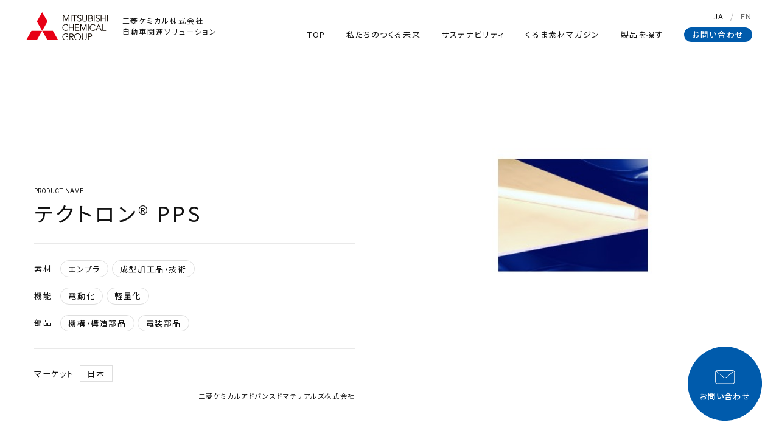

--- FILE ---
content_type: text/html
request_url: https://mcc-ams.com/products/185/
body_size: 18669
content:
<!doctype html>
<html data-n-head-ssr lang="ja" data-n-head="%7B%22lang%22:%7B%22ssr%22:%22ja%22%7D%7D">
  <head>
    <title>テクトロン® PPS｜自動車関連ソリューション｜三菱ケミカル株式会社</title><meta data-n-head="ssr" charset="utf-8"><meta data-n-head="ssr" name="viewport" content="width=device-width,initial-scale=1"><meta data-n-head="ssr" data-hid="og:locale" property="og:locale" content="ja_JP"><meta data-n-head="ssr" data-hid="og:site_name" property="og:site_name" content="自動車関連ソリューション｜三菱ケミカル株式会社"><meta data-n-head="ssr" data-hid="twitter:card" name="twitter:card" content="summary_large_image"><meta data-n-head="ssr" data-hid="description" name="description" content="三菱ケミカルアドバンスドマテリアルズ株式会社のテクトロン® PPSの紹介ページです。"><meta data-n-head="ssr" data-hid="og:title" property="og:title" content="テクトロン® PPS｜自動車関連ソリューション｜三菱ケミカル株式会社"><meta data-n-head="ssr" data-hid="og:description" property="og:description" content="三菱ケミカルアドバンスドマテリアルズ株式会社のテクトロン® PPSの紹介ページです。"><meta data-n-head="ssr" data-hid="og:url" property="og:url" content="https://mcc-ams.com/products/185"><meta data-n-head="ssr" data-hid="og:type" property="og:type" content="article"><meta data-n-head="ssr" data-hid="og:image" property="og:image" content="https://mcc-ams.com/og.png"><base href="/"><link data-n-head="ssr" rel="icon" type="image/x-icon" href="/favicon.ico"><link data-n-head="ssr" rel="preconnect" href="https://fonts.googleapis.com"><link data-n-head="ssr" rel="preconnect" href="https://fonts.gstatic.com" crossorigin=""><link data-n-head="ssr" href="https://fonts.googleapis.com/css2?family=Roboto:wght@400;500;700&family=Noto+Sans+JP:wght@400;500;700&display=swap" rel="stylesheet"><script data-n-head="ssr" src="/assets/scripts/picturefill.min.js"></script><script data-n-head="ssr" src="https://cdn.jsdelivr.net/gh/nuxodin/ie11CustomProperties@4.1.0/ie11CustomProperties.min.js"></script><script data-n-head="ssr" src="https://code.jquery.com/jquery-3.6.0.min.js" integrity="sha256-/xUj+3OJU5yExlq6GSYGSHk7tPXikynS7ogEvDej/m4=" crossorigin="anonymous"></script><script data-n-head="ssr" data-hid="gtm-script">window._gtm_init||(window._gtm_init=1,function(t,e,n,a,o){t[n]=1==t[n]||"yes"==e[n]||1==e[n]||1==e.msDoNotTrack||t[a]&&t[a][o]&&t[a][o]()?1:0}(window,navigator,"doNotTrack","external","msTrackingProtectionEnabled"),function(a,o,i,g,m){a[m]={},a._gtm_inject=function(t){var e,n;a.doNotTrack||a[m][t]||(a[m][t]=1,a[g]=a[g]||[],a[g].push({"gtm.start":(new Date).getTime(),event:"gtm.js"}),e=o.getElementsByTagName(i)[0],(n=o.createElement(i)).async=!0,n.src="https://www.googletagmanager.com/gtm.js?id="+t,e.parentNode.insertBefore(n,e))},a._gtm_inject("GTM-PQ4G94V")}(window,document,"script","dataLayer","_gtm_ids"))</script><link rel="preload" href="/_nuxt/f389ab0.js" as="script"><link rel="preload" href="/_nuxt/e48e66a.js" as="script"><link rel="preload" href="/_nuxt/42b9df7.js" as="script"><link rel="preload" href="/_nuxt/c02d656.js" as="script"><link rel="preload" href="/_nuxt/cc7593f.js" as="script"><link rel="preload" href="/_nuxt/30c3fd6.js" as="script"><link rel="preload" href="/_nuxt/b4447a0.js" as="script"><style data-vue-ssr-id="47712f1a:0 28dea842:0 4241c958:0 cf39d0ac:0 fa7ff0ca:0 b590d3aa:0 95bc0c3c:0 223206d0:0 eb1c71d6:0 23b92e6f:0 41cb6e5a:0 5c1e51cc:0 70110dff:0 42c52622:0 532d127c:0 15fcabd9:0 595b7ba3:0 1e8e3760:0">a,abbr,acronym,address,applet,article,aside,audio,b,big,blockquote,body,canvas,caption,center,cite,code,dd,del,details,dfn,div,dl,dt,em,embed,fieldset,figcaption,figure,footer,form,h1,h2,h3,h4,h5,h6,header,hgroup,html,i,iframe,img,ins,kbd,label,legend,li,mark,menu,nav,object,ol,output,p,pre,q,ruby,s,samp,section,small,span,strike,strong,sub,summary,sup,table,tbody,td,tfoot,th,thead,time,tr,tt,u,ul,var,video{margin:0;padding:0;border:0;font-size:100%;font:inherit;vertical-align:baseline}article,aside,details,figcaption,figure,footer,header,hgroup,menu,nav,section{display:block}body{line-height:1}ol,ul{list-style:none}blockquote,q{quotes:none}blockquote:after,blockquote:before,q:after,q:before{content:"";content:none}table{border-collapse:collapse;border-spacing:0}.swiper-container{margin-left:auto;margin-right:auto;position:relative;overflow:hidden;list-style:none;padding:0;z-index:1}.swiper-container-no-flexbox .swiper-slide{float:left}.swiper-container-vertical>.swiper-wrapper{-webkit-box-orient:vertical;-webkit-box-direction:normal;-webkit-flex-direction:column;-ms-flex-direction:column;flex-direction:column}.swiper-wrapper{position:relative;width:100%;height:100%;z-index:1;display:-webkit-box;display:-webkit-flex;display:-ms-flexbox;display:flex;-webkit-transition-property:-webkit-transform;transition-property:-webkit-transform;-o-transition-property:transform;transition-property:transform;transition-property:transform,-webkit-transform;-webkit-box-sizing:content-box;box-sizing:content-box}.swiper-container-android .swiper-slide,.swiper-wrapper{-webkit-transform:translateZ(0);transform:translateZ(0)}.swiper-container-multirow>.swiper-wrapper{-webkit-flex-wrap:wrap;-ms-flex-wrap:wrap;flex-wrap:wrap}.swiper-container-free-mode>.swiper-wrapper{-webkit-transition-timing-function:ease-out;-o-transition-timing-function:ease-out;transition-timing-function:ease-out;margin:0 auto}.swiper-slide{-webkit-flex-shrink:0;-ms-flex-negative:0;flex-shrink:0;width:100%;height:100%;position:relative;-webkit-transition-property:-webkit-transform;transition-property:-webkit-transform;-o-transition-property:transform;transition-property:transform;transition-property:transform,-webkit-transform}.swiper-slide-invisible-blank{visibility:hidden}.swiper-container-autoheight,.swiper-container-autoheight .swiper-slide{height:auto}.swiper-container-autoheight .swiper-wrapper{-webkit-box-align:start;-webkit-align-items:flex-start;-ms-flex-align:start;align-items:flex-start;-webkit-transition-property:height,-webkit-transform;transition-property:height,-webkit-transform;-o-transition-property:transform,height;transition-property:transform,height;transition-property:transform,height,-webkit-transform}.swiper-container-3d{-webkit-perspective:1200px;perspective:1200px}.swiper-container-3d .swiper-cube-shadow,.swiper-container-3d .swiper-slide,.swiper-container-3d .swiper-slide-shadow-bottom,.swiper-container-3d .swiper-slide-shadow-left,.swiper-container-3d .swiper-slide-shadow-right,.swiper-container-3d .swiper-slide-shadow-top,.swiper-container-3d .swiper-wrapper{-webkit-transform-style:preserve-3d;transform-style:preserve-3d}.swiper-container-3d .swiper-slide-shadow-bottom,.swiper-container-3d .swiper-slide-shadow-left,.swiper-container-3d .swiper-slide-shadow-right,.swiper-container-3d .swiper-slide-shadow-top{position:absolute;left:0;top:0;width:100%;height:100%;pointer-events:none;z-index:10}.swiper-container-3d .swiper-slide-shadow-left{background-image:-webkit-linear-gradient(right,rgba(0,0,0,.5),transparent);background-image:-o-linear-gradient(right,rgba(0,0,0,.5),transparent);background-image:-webkit-gradient(linear,right top,left top,from(rgba(0,0,0,.5)),to(transparent));background-image:linear-gradient(270deg,rgba(0,0,0,.5),transparent)}.swiper-container-3d .swiper-slide-shadow-right{background-image:-webkit-linear-gradient(left,rgba(0,0,0,.5),transparent);background-image:-o-linear-gradient(left,rgba(0,0,0,.5),transparent);background-image:-webkit-gradient(linear,left top,right top,from(rgba(0,0,0,.5)),to(transparent));background-image:linear-gradient(90deg,rgba(0,0,0,.5),transparent)}.swiper-container-3d .swiper-slide-shadow-top{background-image:-webkit-linear-gradient(bottom,rgba(0,0,0,.5),transparent);background-image:-o-linear-gradient(bottom,rgba(0,0,0,.5),transparent);background-image:-webkit-gradient(linear,left bottom,left top,from(rgba(0,0,0,.5)),to(transparent));background-image:linear-gradient(0deg,rgba(0,0,0,.5),transparent)}.swiper-container-3d .swiper-slide-shadow-bottom{background-image:-webkit-linear-gradient(top,rgba(0,0,0,.5),transparent);background-image:-o-linear-gradient(top,rgba(0,0,0,.5),transparent);background-image:-webkit-gradient(linear,left top,left bottom,from(rgba(0,0,0,.5)),to(transparent));background-image:linear-gradient(180deg,rgba(0,0,0,.5),transparent)}.swiper-container-wp8-horizontal,.swiper-container-wp8-horizontal>.swiper-wrapper{-ms-touch-action:pan-y;touch-action:pan-y}.swiper-container-wp8-vertical,.swiper-container-wp8-vertical>.swiper-wrapper{-ms-touch-action:pan-x;touch-action:pan-x}.swiper-button-next,.swiper-button-prev{position:absolute;top:50%;width:27px;height:44px;margin-top:-22px;z-index:10;cursor:pointer;background-size:27px 44px;background-position:50%;background-repeat:no-repeat}.swiper-button-next.swiper-button-disabled,.swiper-button-prev.swiper-button-disabled{opacity:.35;cursor:auto;pointer-events:none}.swiper-button-prev,.swiper-container-rtl .swiper-button-next{background-image:url("data:image/svg+xml;charset=utf-8,%3Csvg xmlns='http://www.w3.org/2000/svg' viewBox='0 0 27 44'%3E%3Cpath d='M0 22L22 0l2.1 2.1L4.2 22l19.9 19.9L22 44 0 22z' fill='%23007aff'/%3E%3C/svg%3E");left:10px;right:auto}.swiper-button-next,.swiper-container-rtl .swiper-button-prev{background-image:url("data:image/svg+xml;charset=utf-8,%3Csvg xmlns='http://www.w3.org/2000/svg' viewBox='0 0 27 44'%3E%3Cpath d='M27 22L5 44l-2.1-2.1L22.8 22 2.9 2.1 5 0l22 22z' fill='%23007aff'/%3E%3C/svg%3E");right:10px;left:auto}.swiper-button-prev.swiper-button-white,.swiper-container-rtl .swiper-button-next.swiper-button-white{background-image:url("data:image/svg+xml;charset=utf-8,%3Csvg xmlns='http://www.w3.org/2000/svg' viewBox='0 0 27 44'%3E%3Cpath d='M0 22L22 0l2.1 2.1L4.2 22l19.9 19.9L22 44 0 22z' fill='%23fff'/%3E%3C/svg%3E")}.swiper-button-next.swiper-button-white,.swiper-container-rtl .swiper-button-prev.swiper-button-white{background-image:url("data:image/svg+xml;charset=utf-8,%3Csvg xmlns='http://www.w3.org/2000/svg' viewBox='0 0 27 44'%3E%3Cpath d='M27 22L5 44l-2.1-2.1L22.8 22 2.9 2.1 5 0l22 22z' fill='%23fff'/%3E%3C/svg%3E")}.swiper-button-prev.swiper-button-black,.swiper-container-rtl .swiper-button-next.swiper-button-black{background-image:url("data:image/svg+xml;charset=utf-8,%3Csvg xmlns='http://www.w3.org/2000/svg' viewBox='0 0 27 44'%3E%3Cpath d='M0 22L22 0l2.1 2.1L4.2 22l19.9 19.9L22 44 0 22z'/%3E%3C/svg%3E")}.swiper-button-next.swiper-button-black,.swiper-container-rtl .swiper-button-prev.swiper-button-black{background-image:url("data:image/svg+xml;charset=utf-8,%3Csvg xmlns='http://www.w3.org/2000/svg' viewBox='0 0 27 44'%3E%3Cpath d='M27 22L5 44l-2.1-2.1L22.8 22 2.9 2.1 5 0l22 22z'/%3E%3C/svg%3E")}.swiper-button-lock{display:none}.swiper-pagination{position:absolute;text-align:center;-webkit-transition:opacity .3s;-o-transition:.3s opacity;transition:opacity .3s;-webkit-transform:translateZ(0);transform:translateZ(0);z-index:10}.swiper-pagination.swiper-pagination-hidden{opacity:0}.swiper-container-horizontal>.swiper-pagination-bullets,.swiper-pagination-custom,.swiper-pagination-fraction{bottom:10px;left:0;width:100%}.swiper-pagination-bullets-dynamic{overflow:hidden;font-size:0}.swiper-pagination-bullets-dynamic .swiper-pagination-bullet{-webkit-transform:scale(.33);-ms-transform:scale(.33);transform:scale(.33);position:relative}.swiper-pagination-bullets-dynamic .swiper-pagination-bullet-active,.swiper-pagination-bullets-dynamic .swiper-pagination-bullet-active-main{-webkit-transform:scale(1);-ms-transform:scale(1);transform:scale(1)}.swiper-pagination-bullets-dynamic .swiper-pagination-bullet-active-prev{-webkit-transform:scale(.66);-ms-transform:scale(.66);transform:scale(.66)}.swiper-pagination-bullets-dynamic .swiper-pagination-bullet-active-prev-prev{-webkit-transform:scale(.33);-ms-transform:scale(.33);transform:scale(.33)}.swiper-pagination-bullets-dynamic .swiper-pagination-bullet-active-next{-webkit-transform:scale(.66);-ms-transform:scale(.66);transform:scale(.66)}.swiper-pagination-bullets-dynamic .swiper-pagination-bullet-active-next-next{-webkit-transform:scale(.33);-ms-transform:scale(.33);transform:scale(.33)}.swiper-pagination-bullet{width:8px;height:8px;display:inline-block;border-radius:100%;background:#000;opacity:.2}button.swiper-pagination-bullet{border:none;margin:0;padding:0;-webkit-box-shadow:none;box-shadow:none;-webkit-appearance:none;-moz-appearance:none;appearance:none}.swiper-pagination-clickable .swiper-pagination-bullet{cursor:pointer}.swiper-pagination-bullet-active{opacity:1;background:#007aff}.swiper-container-vertical>.swiper-pagination-bullets{right:10px;top:50%;-webkit-transform:translate3d(0,-50%,0);transform:translate3d(0,-50%,0)}.swiper-container-vertical>.swiper-pagination-bullets .swiper-pagination-bullet{margin:6px 0;display:block}.swiper-container-vertical>.swiper-pagination-bullets.swiper-pagination-bullets-dynamic{top:50%;-webkit-transform:translateY(-50%);-ms-transform:translateY(-50%);transform:translateY(-50%);width:8px}.swiper-container-vertical>.swiper-pagination-bullets.swiper-pagination-bullets-dynamic .swiper-pagination-bullet{display:inline-block;-webkit-transition:top .2s,-webkit-transform .2s;-o-transition:.2s top,.2s -webkit-transform;transition:top .2s,-webkit-transform .2s;-o-transition:.2s transform,.2s top;-webkit-transition:transform .2s,top .2s;transition:transform .2s,top .2s;-webkit-transition:transform .2s,top .2s,-webkit-transform .2s;-o-transition:.2s transform,.2s top,.2s -webkit-transform;transition:transform .2s,top .2s,-webkit-transform .2s}.swiper-container-horizontal>.swiper-pagination-bullets .swiper-pagination-bullet{margin:0 4px}.swiper-container-horizontal>.swiper-pagination-bullets.swiper-pagination-bullets-dynamic{left:50%;-webkit-transform:translateX(-50%);-ms-transform:translateX(-50%);transform:translateX(-50%);white-space:nowrap}.swiper-container-horizontal>.swiper-pagination-bullets.swiper-pagination-bullets-dynamic .swiper-pagination-bullet{-webkit-transition:left .2s,-webkit-transform .2s;-o-transition:.2s left,.2s -webkit-transform;transition:left .2s,-webkit-transform .2s;-o-transition:.2s transform,.2s left;-webkit-transition:transform .2s,left .2s;transition:transform .2s,left .2s;-webkit-transition:transform .2s,left .2s,-webkit-transform .2s;-o-transition:.2s transform,.2s left,.2s -webkit-transform;transition:transform .2s,left .2s,-webkit-transform .2s}.swiper-container-horizontal.swiper-container-rtl>.swiper-pagination-bullets-dynamic .swiper-pagination-bullet{-webkit-transition:right .2s,-webkit-transform .2s;-o-transition:.2s right,.2s -webkit-transform;transition:right .2s,-webkit-transform .2s;-o-transition:.2s transform,.2s right;-webkit-transition:transform .2s,right .2s;transition:transform .2s,right .2s;-webkit-transition:transform .2s,right .2s,-webkit-transform .2s;-o-transition:.2s transform,.2s right,.2s -webkit-transform;transition:transform .2s,right .2s,-webkit-transform .2s}.swiper-pagination-progressbar{background:rgba(0,0,0,.25);position:absolute}.swiper-pagination-progressbar .swiper-pagination-progressbar-fill{background:#007aff;position:absolute;left:0;top:0;width:100%;height:100%;-webkit-transform:scale(0);-ms-transform:scale(0);transform:scale(0);-webkit-transform-origin:left top;-ms-transform-origin:left top;transform-origin:left top}.swiper-container-rtl .swiper-pagination-progressbar .swiper-pagination-progressbar-fill{-webkit-transform-origin:right top;-ms-transform-origin:right top;transform-origin:right top}.swiper-container-horizontal>.swiper-pagination-progressbar,.swiper-container-vertical>.swiper-pagination-progressbar.swiper-pagination-progressbar-opposite{width:100%;height:4px;left:0;top:0}.swiper-container-horizontal>.swiper-pagination-progressbar.swiper-pagination-progressbar-opposite,.swiper-container-vertical>.swiper-pagination-progressbar{width:4px;height:100%;left:0;top:0}.swiper-pagination-white .swiper-pagination-bullet-active{background:#fff}.swiper-pagination-progressbar.swiper-pagination-white{background:hsla(0,0%,100%,.25)}.swiper-pagination-progressbar.swiper-pagination-white .swiper-pagination-progressbar-fill{background:#fff}.swiper-pagination-black .swiper-pagination-bullet-active{background:#000}.swiper-pagination-progressbar.swiper-pagination-black{background:rgba(0,0,0,.25)}.swiper-pagination-progressbar.swiper-pagination-black .swiper-pagination-progressbar-fill{background:#000}.swiper-pagination-lock{display:none}.swiper-scrollbar{border-radius:10px;position:relative;-ms-touch-action:none;background:rgba(0,0,0,.1)}.swiper-container-horizontal>.swiper-scrollbar{position:absolute;left:1%;bottom:3px;z-index:50;height:5px;width:98%}.swiper-container-vertical>.swiper-scrollbar{position:absolute;right:3px;top:1%;z-index:50;width:5px;height:98%}.swiper-scrollbar-drag{height:100%;width:100%;position:relative;background:rgba(0,0,0,.5);border-radius:10px;left:0;top:0}.swiper-scrollbar-cursor-drag{cursor:move}.swiper-scrollbar-lock{display:none}.swiper-zoom-container{width:100%;height:100%;display:-webkit-box;display:-webkit-flex;display:-ms-flexbox;display:flex;-webkit-box-pack:center;-webkit-justify-content:center;-ms-flex-pack:center;justify-content:center;-webkit-box-align:center;-webkit-align-items:center;-ms-flex-align:center;align-items:center;text-align:center}.swiper-zoom-container>canvas,.swiper-zoom-container>img,.swiper-zoom-container>svg{max-width:100%;max-height:100%;-o-object-fit:contain;object-fit:contain}.swiper-slide-zoomed{cursor:move}.swiper-lazy-preloader{width:42px;height:42px;position:absolute;left:50%;top:50%;margin-left:-21px;margin-top:-21px;z-index:10;-webkit-transform-origin:50%;-ms-transform-origin:50%;transform-origin:50%;-webkit-animation:swiper-preloader-spin 1s steps(12) infinite;animation:swiper-preloader-spin 1s steps(12) infinite}.swiper-lazy-preloader:after{display:block;content:"";width:100%;height:100%;background-image:url("data:image/svg+xml;charset=utf-8,%3Csvg viewBox='0 0 120 120' xmlns='http://www.w3.org/2000/svg' xmlns:xlink='http://www.w3.org/1999/xlink'%3E%3Cdefs%3E%3Cpath id='a' stroke='%236c6c6c' stroke-width='11' stroke-linecap='round' d='M60 7v20'/%3E%3C/defs%3E%3Cuse xlink:href='%23a' opacity='.27'/%3E%3Cuse xlink:href='%23a' opacity='.27' transform='rotate(30 60 60)'/%3E%3Cuse xlink:href='%23a' opacity='.27' transform='rotate(60 60 60)'/%3E%3Cuse xlink:href='%23a' opacity='.27' transform='rotate(90 60 60)'/%3E%3Cuse xlink:href='%23a' opacity='.27' transform='rotate(120 60 60)'/%3E%3Cuse xlink:href='%23a' opacity='.27' transform='rotate(150 60 60)'/%3E%3Cuse xlink:href='%23a' opacity='.37' transform='rotate(180 60 60)'/%3E%3Cuse xlink:href='%23a' opacity='.46' transform='rotate(210 60 60)'/%3E%3Cuse xlink:href='%23a' opacity='.56' transform='rotate(240 60 60)'/%3E%3Cuse xlink:href='%23a' opacity='.66' transform='rotate(270 60 60)'/%3E%3Cuse xlink:href='%23a' opacity='.75' transform='rotate(300 60 60)'/%3E%3Cuse xlink:href='%23a' opacity='.85' transform='rotate(330 60 60)'/%3E%3C/svg%3E");background-position:50%;background-size:100%;background-repeat:no-repeat}.swiper-lazy-preloader-white:after{background-image:url("data:image/svg+xml;charset=utf-8,%3Csvg viewBox='0 0 120 120' xmlns='http://www.w3.org/2000/svg' xmlns:xlink='http://www.w3.org/1999/xlink'%3E%3Cdefs%3E%3Cpath id='a' stroke='%23fff' stroke-width='11' stroke-linecap='round' d='M60 7v20'/%3E%3C/defs%3E%3Cuse xlink:href='%23a' opacity='.27'/%3E%3Cuse xlink:href='%23a' opacity='.27' transform='rotate(30 60 60)'/%3E%3Cuse xlink:href='%23a' opacity='.27' transform='rotate(60 60 60)'/%3E%3Cuse xlink:href='%23a' opacity='.27' transform='rotate(90 60 60)'/%3E%3Cuse xlink:href='%23a' opacity='.27' transform='rotate(120 60 60)'/%3E%3Cuse xlink:href='%23a' opacity='.27' transform='rotate(150 60 60)'/%3E%3Cuse xlink:href='%23a' opacity='.37' transform='rotate(180 60 60)'/%3E%3Cuse xlink:href='%23a' opacity='.46' transform='rotate(210 60 60)'/%3E%3Cuse xlink:href='%23a' opacity='.56' transform='rotate(240 60 60)'/%3E%3Cuse xlink:href='%23a' opacity='.66' transform='rotate(270 60 60)'/%3E%3Cuse xlink:href='%23a' opacity='.75' transform='rotate(300 60 60)'/%3E%3Cuse xlink:href='%23a' opacity='.85' transform='rotate(330 60 60)'/%3E%3C/svg%3E")}@-webkit-keyframes swiper-preloader-spin{to{-webkit-transform:rotate(1turn);transform:rotate(1turn)}}@keyframes swiper-preloader-spin{to{-webkit-transform:rotate(1turn);transform:rotate(1turn)}}.swiper-container .swiper-notification{position:absolute;left:0;top:0;pointer-events:none;opacity:0;z-index:-1000}.swiper-container-fade.swiper-container-free-mode .swiper-slide{-webkit-transition-timing-function:ease-out;-o-transition-timing-function:ease-out;transition-timing-function:ease-out}.swiper-container-fade .swiper-slide{pointer-events:none;-webkit-transition-property:opacity;-o-transition-property:opacity;transition-property:opacity}.swiper-container-fade .swiper-slide .swiper-slide{pointer-events:none}.swiper-container-fade .swiper-slide-active,.swiper-container-fade .swiper-slide-active .swiper-slide-active{pointer-events:auto}.swiper-container-cube{overflow:visible}.swiper-container-cube .swiper-slide{pointer-events:none;-webkit-backface-visibility:hidden;backface-visibility:hidden;z-index:1;visibility:hidden;-webkit-transform-origin:0 0;-ms-transform-origin:0 0;transform-origin:0 0;width:100%;height:100%}.swiper-container-cube .swiper-slide .swiper-slide{pointer-events:none}.swiper-container-cube.swiper-container-rtl .swiper-slide{-webkit-transform-origin:100% 0;-ms-transform-origin:100% 0;transform-origin:100% 0}.swiper-container-cube .swiper-slide-active,.swiper-container-cube .swiper-slide-active .swiper-slide-active{pointer-events:auto}.swiper-container-cube .swiper-slide-active,.swiper-container-cube .swiper-slide-next,.swiper-container-cube .swiper-slide-next+.swiper-slide,.swiper-container-cube .swiper-slide-prev{pointer-events:auto;visibility:visible}.swiper-container-cube .swiper-slide-shadow-bottom,.swiper-container-cube .swiper-slide-shadow-left,.swiper-container-cube .swiper-slide-shadow-right,.swiper-container-cube .swiper-slide-shadow-top{z-index:0;-webkit-backface-visibility:hidden;backface-visibility:hidden}.swiper-container-cube .swiper-cube-shadow{position:absolute;left:0;bottom:0;width:100%;height:100%;background:#000;opacity:.6;-webkit-filter:blur(50px);filter:blur(50px);z-index:0}.swiper-container-flip{overflow:visible}.swiper-container-flip .swiper-slide{pointer-events:none;-webkit-backface-visibility:hidden;backface-visibility:hidden;z-index:1}.swiper-container-flip .swiper-slide .swiper-slide{pointer-events:none}.swiper-container-flip .swiper-slide-active,.swiper-container-flip .swiper-slide-active .swiper-slide-active{pointer-events:auto}.swiper-container-flip .swiper-slide-shadow-bottom,.swiper-container-flip .swiper-slide-shadow-left,.swiper-container-flip .swiper-slide-shadow-right,.swiper-container-flip .swiper-slide-shadow-top{z-index:0;-webkit-backface-visibility:hidden;backface-visibility:hidden}.swiper-container-coverflow .swiper-wrapper{-ms-perspective:1200px}@font-face{font-family:icons;src:url(/_nuxt/fonts/icons.b16e8b1.eot#iefix) format("embedded-opentype"),url(/_nuxt/fonts/icons.2237f24.woff2) format("woff2"),url(/_nuxt/fonts/icons.acbf922.woff) format("woff")}i[class*=" ico-"]:before,i[class^=ico-]:before{font-family:icons!important;font-style:normal;font-weight:400!important;font-feature-settings:normal;font-variant:normal;text-transform:none;line-height:1;-webkit-font-smoothing:antialiased;-moz-osx-font-smoothing:grayscale}.ico-arrow-01:before{content:"\f101"}.ico-arrow-02:before{content:"\f102"}.ico-arrow-head-01:before{content:"\f103"}.ico-exel-01:before{content:"\f104"}.ico-link-01:before{content:"\f105"}.ico-mark-01:before{content:"\f106"}.ico-mark-02:before{content:"\f107"}.ico-mark-list-01:before{content:"\f108"}.ico-mark-tile-01:before{content:"\f109"}.ico-movie-01:before{content:"\f10a"}.ico-pdf-01:before{content:"\f10b"}.ico-search-01:before{content:"\f10c"}.ico-triangle-01:before{content:"\f10d"}.ico-window-01:before{content:"\f10e"}.ico-word-01:before{content:"\f10f"}@media (min-width:901px){.is-sp{display:none}}@media (max-width:900px){.is-pc{display:none}}*,:after,:before{box-sizing:border-box}html{overflow-y:scroll;overflow-x:hidden}body,html{width:100%}body{font-family:"Noto Sans JP",sans-serif;font-weight:400;color:#111;letter-spacing:.1em;line-height:1.8;-ms-text-size-adjust:100%;-webkit-text-size-adjust:100%;-moz-osx-font-smoothing:grayscale;-webkit-font-smoothing:antialiased;font-feature-settings:"palt"}html[lang=en] body{font-family:Roboto,sans-serif;font-weight:400;letter-spacing:0}iframe,img,video{width:100%}button{padding:0;font-family:inherit;font-weight:inherit;background-color:transparent;border:none;outline:0;-webkit-appearance:none;-moz-appearance:none;appearance:none;cursor:pointer}button:active,button:focus,button:hover{outline:0}a{cursor:pointer}a:active,a:hover,a:link,a:visited{color:inherit}[data-whatinput=mouse] :focus,[data-whatinput=touch] :focus{outline:0}.u-page-contents-frm{position:relative;background-color:#fff;margin-left:auto;margin-right:auto}@media (min-width:901px){.u-page-contents-frm{margin-top:4.392386530014641vw}}@media (min-width:1600px){.u-page-contents-frm{margin-top:70.27818448023426px}}@media (max-width:900px){.u-page-contents-frm section+section{margin-top:12vw;padding-top:12vw}}@media (min-width:901px){.u-page-contents-frm section+section{margin-top:4.392386530014641vw;padding-top:4.392386530014641vw}}@media (min-width:1600px){.u-page-contents-frm section+section{margin-top:70.27818448023426px;padding-top:70.27818448023426px}}.u-page-contents-frm--expo2023{position:relative;background-color:#fff;margin-left:auto;margin-right:auto}@media (max-width:900px){.u-page-contents-frm--expo2023 section{padding-bottom:13.333333333333334vw}}@media (min-width:901px){.u-page-contents-frm--expo2023 section{padding-bottom:7.320644216691069vw}}@media (min-width:1600px){.u-page-contents-frm--expo2023 section{padding-bottom:117.13030746705711px}}@media (max-width:900px){.u-page-contents-frm--expo2023 section:first-child{padding-top:5.866666666666666vw}}@media (min-width:901px){.u-page-contents-frm--expo2023 section:first-child{padding-top:5.417276720351391vw}}@media (min-width:1600px){.u-page-contents-frm--expo2023 section:first-child{padding-top:86.67642752562226px}}@media (max-width:900px){.u-page-contents-frm--expo2023 section+section{padding-top:11.733333333333333vw}}@media (min-width:901px){.u-page-contents-frm--expo2023 section+section{padding-top:6.881405563689605vw}}@media (min-width:1600px){.u-page-contents-frm--expo2023 section+section{padding-top:110.10248901903367px}}.u-outer-frm{margin-left:auto;margin-right:auto}@media (max-width:900px){.u-outer-frm{width:100vw}}@media (min-width:901px){.u-outer-frm{width:100vw}}@media (min-width:1600px){.u-outer-frm{width:1600px}}@media (max-width:900px){.u-outer-frm--sp{width:100vw;margin-left:auto;margin-right:auto}}@media (min-width:901px){.u-outer-frm--pc{width:100vw;margin-left:auto;margin-right:auto}}@media (min-width:1600px){.u-outer-frm--pc{width:1600px}}.u-inner-frm{margin-left:auto;margin-right:auto}@media (max-width:900px){.u-inner-frm{width:87.2vw}}@media (min-width:901px){.u-inner-frm{width:76.86676427525623vw}}@media (min-width:1600px){.u-inner-frm{width:1229.8682284040995px}}@media (max-width:900px){.u-inner-frm--sp{width:87.2vw;margin-left:auto;margin-right:auto}}@media (min-width:901px){.u-inner-frm--pc{width:76.86676427525623vw;margin-left:auto;margin-right:auto}}@media (min-width:1600px){.u-inner-frm--pc{width:1229.8682284040995px}}.u-top-text{vertical-align:super;font-size:.1em}.u-under-text{vertical-align:baseline}@media (max-width:900px){.u-under-text{font-size:2.666666666666667vw}}@media (min-width:901px){.u-under-text{font-size:.732064421669107vw}}@media (min-width:1600px){.u-under-text{font-size:11.71303074670571px}}.u-border-anime{position:relative;background:url([data-uri]) no-repeat 0 100%/100% 1px}@media (min-width:901px){.u-border-anime:hover{-webkit-animation:linelink .5s cubic-bezier(.215,.61,.355,1) 0s;animation:linelink .5s cubic-bezier(.215,.61,.355,1) 0s}}.u-richtext-heading_3{position:relative;line-height:1.5;font-weight:500;border-bottom:1px solid #dedede}@media (max-width:900px){.u-richtext-heading_3{padding-bottom:4.8vw;font-size:6.4vw}}@media (min-width:901px){.u-richtext-heading_3{padding-bottom:.878477306002928vw;font-size:1.903367496339678vw}}@media (min-width:1600px){.u-richtext-heading_3{padding-bottom:14.055636896046853px;font-size:30.453879941434845px}}.u-richtext-heading_3:after{content:"";position:absolute;left:0;bottom:-1px;background-color:#005bac}@media (max-width:900px){.u-richtext-heading_3:after{width:4vw;height:1px}}@media (min-width:901px){.u-richtext-heading_3:after{width:1.09809663250366vw;height:1px}}@media (min-width:1600px){.u-richtext-heading_3:after{width:17.569546120058565px}}.u-richtext-heading_4{font-weight:500;line-height:1.5}@media (max-width:900px){.u-richtext-heading_4{font-size:4.8vw}}@media (min-width:901px){.u-richtext-heading_4{font-size:1.537335285505125vw}}@media (min-width:1600px){.u-richtext-heading_4{font-size:24.597364568081993px}}.u-richtext-heading_5{font-weight:400;line-height:1.8}@media (max-width:900px){.u-richtext-heading_5{font-size:3.733333333333334vw}}@media (min-width:901px){.u-richtext-heading_5{font-size:1.02489019033675vw}}@media (min-width:1600px){.u-richtext-heading_5{font-size:16.398243045387993px}}@media (max-width:900px){.u-richtext-paragraph{font-size:3.733333333333334vw}}@media (min-width:901px){.u-richtext-paragraph{font-size:1.02489019033675vw}}@media (min-width:1600px){.u-richtext-paragraph{font-size:16.398243045387993px}}@media (max-width:900px){.u-richtext-unorder_list>.u-richtext-list_item{padding-left:4vw}}@media (min-width:901px){.u-richtext-unorder_list>.u-richtext-list_item{padding-left:1.09809663250366vw}}@media (min-width:1600px){.u-richtext-unorder_list>.u-richtext-list_item{padding-left:17.569546120058565px}}.u-richtext-unorder_list>.u-richtext-list_item:before{content:"";position:absolute;left:0;background-color:#005bac}@media (max-width:900px){.u-richtext-unorder_list>.u-richtext-list_item:before{top:2.666666666666667vw;width:1.6vw;height:1.6vw}}@media (min-width:901px){.u-richtext-unorder_list>.u-richtext-list_item:before{top:.585651537335286vw;width:.439238653001464vw;height:.439238653001464vw}}@media (min-width:1600px){.u-richtext-unorder_list>.u-richtext-list_item:before{top:9.370424597364568px;width:7.027818448023426px;height:7.027818448023426px}}.u-richtext-order_list{list-style:decimal}@media (max-width:900px){.u-richtext-order_list{padding-left:7.199999999999999vw}}@media (min-width:901px){.u-richtext-order_list{padding-left:2.635431918008785vw}}@media (min-width:1600px){.u-richtext-order_list{padding-left:42.166910688140554px}}.u-richtext-order_list>.u-richtext-list_item::marker{font-family:Roboto,sans-serif}@media (max-width:900px){.u-richtext-order_list>.u-richtext-list_item::marker{font-size:3.733333333333334vw}}@media (min-width:901px){.u-richtext-order_list>.u-richtext-list_item::marker{font-size:1.02489019033675vw}}@media (min-width:1600px){.u-richtext-order_list>.u-richtext-list_item::marker{font-size:16.398243045387993px}}.u-richtext-list_item{position:relative}@media (max-width:900px){.u-richtext-list_item{font-size:3.733333333333334vw}}@media (min-width:901px){.u-richtext-list_item{font-size:1.02489019033675vw}}@media (min-width:1600px){.u-richtext-list_item{font-size:16.398243045387993px}}@media (min-width:901px){.u-richtext-list_item+.u-richtext-list_item{margin-top:.439238653001464vw}}@media (min-width:1600px){.u-richtext-list_item+.u-richtext-list_item{margin-top:7.027818448023426px}}@media (min-width:901px){.u-richtext-list_item>.u-richtext-paragraph{line-height:1.5}}.u-richtext-paragraph-bold{font-weight:400}.u-richtext-hyperlink{position:relative;display:inline;text-decoration:none}@media (max-width:900px){.u-richtext-hyperlink{padding-bottom:.8vw}}@media (min-width:901px){.u-richtext-hyperlink{padding-bottom:.292825768667643vw}}@media (min-width:1600px){.u-richtext-hyperlink{padding-bottom:4.685212298682284px}}.u-richtext-hyperlink>i{display:inline-block}@media (max-width:900px){.u-richtext-hyperlink>.ico-window-01{margin-left:2.133333333333333vw;font-size:2.666666666666667vw}}@media (min-width:901px){.u-richtext-hyperlink>.ico-window-01{margin-left:.292825768667643vw;font-size:.805270863836018vw}}@media (min-width:1600px){.u-richtext-hyperlink>.ico-window-01{margin-left:4.685212298682284px;font-size:12.88433382137628px}}.u-richtext-hyperlink>.ico-pdf-01{color:#fd4133}@media (max-width:900px){.u-richtext-hyperlink>.ico-pdf-01{margin-left:1.333333333333333vw;font-size:4.533333333333333vw}}@media (min-width:901px){.u-richtext-hyperlink>.ico-pdf-01{margin-left:.585651537335286vw;font-size:1.244509516837482vw}}@media (min-width:1600px){.u-richtext-hyperlink>.ico-pdf-01{margin-left:9.370424597364568px;font-size:19.91215226939971px}}.u-richtext-hyperlink>.ico-word-01{color:#1d409d}@media (max-width:900px){.u-richtext-hyperlink>.ico-word-01{margin-left:1.333333333333333vw;font-size:4.533333333333333vw}}@media (min-width:901px){.u-richtext-hyperlink>.ico-word-01{margin-left:.585651537335286vw;font-size:1.244509516837482vw}}@media (min-width:1600px){.u-richtext-hyperlink>.ico-word-01{margin-left:9.370424597364568px;font-size:19.91215226939971px}}.u-richtext-hyperlink>.ico-exel-01{color:#007732}@media (max-width:900px){.u-richtext-hyperlink>.ico-exel-01{margin-left:1.333333333333333vw;font-size:4.533333333333333vw}}@media (min-width:901px){.u-richtext-hyperlink>.ico-exel-01{margin-left:.585651537335286vw;font-size:1.244509516837482vw}}@media (min-width:1600px){.u-richtext-hyperlink>.ico-exel-01{margin-left:9.370424597364568px;font-size:19.91215226939971px}}.u-richtext-hr{border:1px solid #dedede}@media (max-width:900px){.u-richtext-hr{margin:7.466666666666668vw 0}}@media (min-width:901px){.u-richtext-hr{margin:3.440702781844803vw 0}}@media (min-width:1600px){.u-richtext-hr{margin:55.051244509516835px 0}}@media (max-width:900px){.u-richtext-heading_3{margin:19.2vw 0 4.8vw}}@media (min-width:901px){.u-richtext-heading_3{margin:6.588579795021962vw 0 1.317715959004393vw}}@media (min-width:1600px){.u-richtext-heading_3{margin:105.4172767203514px 0 21.083455344070277px}}@media (max-width:900px){.u-richtext-heading_4{margin:8vw 0 0}}@media (min-width:901px){.u-richtext-heading_4{margin:4.392386530014641vw 0 0}}@media (min-width:1600px){.u-richtext-heading_4{margin:70.27818448023426px 0 0}}@media (max-width:900px){.u-richtext-heading_5{margin:8vw 0 0}}@media (min-width:901px){.u-richtext-heading_5{margin:3.294289897510981vw 0 1.317715959004393vw}}@media (min-width:1600px){.u-richtext-heading_5{margin:52.7086383601757px 0 21.083455344070277px}}@media (max-width:900px){.u-richtext-paragraph{margin:4.8vw 0 0}}@media (min-width:901px){.u-richtext-paragraph{margin:1.317715959004393vw 0 0}}@media (min-width:1600px){.u-richtext-paragraph{margin:21.083455344070277px 0 0}}@media (max-width:900px){.u-richtext-order_list,.u-richtext-unorder_list{margin:8vw 0 0}}@media (min-width:901px){.u-richtext-order_list,.u-richtext-unorder_list{margin:2.196193265007321vw 0 0}}@media (min-width:1600px){.u-richtext-order_list,.u-richtext-unorder_list{margin:35.13909224011713px 0 0}}.u-richtext-list_item>.u-richtext-paragraph{margin:0}@media (max-width:900px){.u-richtext-image{margin:8vw 0 0}}@media (min-width:901px){.u-richtext-image{margin:3.294289897510981vw 0 0}}@media (min-width:1600px){.u-richtext-image{margin:52.7086383601757px 0 0}}.page-enter-active,.page-leave-active{transition:opacity .5s}.page-enter,.page-leave-to{opacity:0}@-webkit-keyframes fade{0%{opacity:0}to{opacity:1}}@keyframes fade{0%{opacity:0}to{opacity:1}}@-webkit-keyframes linelink{0%{background-position:100% 100%;background-size:100% 1px}50%{background-position:100% 100%;background-size:0 1px}51%{background-position:0 100%;background-size:0 1px}to{background-position:0 100%;background-size:100% 1px}}@keyframes linelink{0%{background-position:100% 100%;background-size:100% 1px}50%{background-position:100% 100%;background-size:0 1px}51%{background-position:0 100%;background-size:0 1px}to{background-position:0 100%;background-size:100% 1px}}@-webkit-keyframes SCROLL-ATTENTION{0%{transform:translateX(-100%)}28%{transform:translateX(0)}72%{transform:translateX(0)}to{transform:translateX(200%)}}@keyframes SCROLL-ATTENTION{0%{transform:translateX(-100%)}28%{transform:translateX(0)}72%{transform:translateX(0)}to{transform:translateX(200%)}}.nuxt-progress{position:fixed;top:0;left:0;right:0;height:2px;width:0;opacity:1;transition:width .1s,opacity .4s;background-color:#000;z-index:999999}.nuxt-progress.nuxt-progress-notransition{transition:none}.nuxt-progress-failed{background-color:red}@media (min-width:901px){.is-sp[data-v-0577dd02]{display:none}}@media (max-width:900px){.is-pc[data-v-0577dd02]{display:none}}.l-default-bg[data-v-0577dd02]{position:fixed;top:0;right:0;bottom:0;left:0;z-index:-1}.l-default-main[data-v-0577dd02]{position:relative;z-index:1;overflow:hidden}.fade-enter-active[data-v-0577dd02],.fade-leave-active[data-v-0577dd02]{transition:opacity .35s cubic-bezier(.22,.61,.36,1)}.fade-enter[data-v-0577dd02],.fade-leave-to[data-v-0577dd02]{opacity:0}header.header-fade-in-enter-active[data-v-0577dd02]{transition-property:opacity,transform;transition-duration:.55s;transition-timing-function:cubic-bezier(.22,.61,.36,1);transition-delay:.15s}.header-fade-in-enter[data-v-0577dd02]{opacity:0;transform:translateY(-20px)}@media (min-width:901px){.is-sp[data-v-75ce9a0e]{display:none}}@media (max-width:900px){.is-pc[data-v-75ce9a0e]{display:none}}.o-header[data-v-75ce9a0e]{position:fixed;width:100%;z-index:20}@media (max-width:900px){.o-header[data-v-75ce9a0e]{top:0;left:0;padding:3.466666666666666vw 3.733333333333334vw 1.6vw 6.4vw;transition:opacity .5s cubic-bezier(.22,.61,.36,1)}}@media (min-width:901px){.o-header[data-v-75ce9a0e]{top:0;left:0;transition:opacity .5s cubic-bezier(.22,.61,.36,1)}}@media (max-width:900px){.o-header.is-followed[data-v-75ce9a0e]{background-color:hsla(0,0%,100%,.95);box-shadow:0 6px 12px 0 rgba(0,0,0,.06)}}@media (min-width:901px){.o-header.is-followed .o-header-inner[data-v-75ce9a0e]{box-shadow:0 6px 12px 0 rgba(0,0,0,.06)}}.o-header.is-menu-open[data-v-75ce9a0e]{opacity:1;pointer-events:auto;background-color:transparent;-webkit-backdrop-filter:none;backdrop-filter:none;box-shadow:none}.o-header.is-hidden[data-v-75ce9a0e]{opacity:0;pointer-events:none}.o-header-inner[data-v-75ce9a0e]{display:flex;justify-content:space-between;align-items:center;transition:box-shadow .5s cubic-bezier(.22,.61,.36,1)}@media (max-width:900px){.o-header-inner[data-v-75ce9a0e]{width:100%;height:14.666666666666666vw}}@media (min-width:901px){.o-header-inner[data-v-75ce9a0e]{padding:0 3.445635528330781% 0 42.5px;width:100%;height:86px;background-color:hsla(0,0%,100%,.95)}}.o-header-company[data-v-75ce9a0e]{display:flex;align-items:center}@media (max-width:900px){.o-header-company-logo[data-v-75ce9a0e]{width:24.53333333333333vw}}@media (min-width:901px){.o-header-company-logo[data-v-75ce9a0e]{width:134px}}.o-header-company-logo>img[data-v-75ce9a0e]{display:block}.o-header-company-name[data-v-75ce9a0e]{font-weight:400;letter-spacing:.16em}@media (max-width:900px){.o-header-company-name[data-v-75ce9a0e]{margin-left:4.533333333333333vw;font-size:2.666666666666667vw;line-height:1.6}}@media (min-width:901px){.o-header-company-name[data-v-75ce9a0e]{margin-left:24px;font-size:12px;line-height:1.5}}.o-header-nav-switch[data-v-75ce9a0e]{text-align:right;font-size:13px;line-height:1.384615384615385}.o-header-nav-switch .o-header-nav-switch-en[data-v-75ce9a0e]{text-decoration:none;color:#666}.o-header-nav-switch-ja[data-v-75ce9a0e]:after{color:#aaa;padding-left:10px;padding-right:10px;content:"/";display:inline-block}.o-header-nav-switch+.o-header-nav-list[data-v-75ce9a0e]{margin-top:10px}.o-header-nav-list[data-v-75ce9a0e]{display:flex}@media (min-width:901px){.o-header-nav-list-item[data-v-75ce9a0e]{word-break:keep-all}}@media (min-width:901px){.o-header-nav-list-item+.o-header-nav-list-item[data-v-75ce9a0e]{margin-left:2.635431918008785vw}}.o-header-nav-list-item--bg[data-v-75ce9a0e]{background-color:#005bac;color:#fff;padding:0 13px;border-radius:100px;transition:background-color .35s cubic-bezier(.22,.61,.36,1)}.o-header-nav-list-item--bg[data-v-75ce9a0e]:hover{background-color:#1e2d54}.o-header-nav-list-link[data-v-75ce9a0e]{display:block;font-size:13px;text-decoration:none}.o-header-nav-list-link>span[data-v-75ce9a0e]{display:block;height:24px;overflow:hidden}.o-header-nav-list-link>span>span[data-v-75ce9a0e]{display:block;transform-origin:center left;transition:transform .8s cubic-bezier(.22,1,.36,1)}.o-header-nav-list-link>span>span[data-v-75ce9a0e]:nth-child(2){transform:translate(0) rotate(15deg)}.o-header-nav-list-link:hover>span>span[data-v-75ce9a0e]:first-child{transform:translateY(-100%) rotate(-15deg)}.o-header-nav-list-link:hover>span>span[data-v-75ce9a0e]:nth-child(2){transform:translateY(-100%)}@media (max-width:900px){.o-header-trigger[data-v-75ce9a0e]{position:relative;width:10.666666666666668vw;height:10.666666666666668vw}.o-header-trigger[data-v-75ce9a0e]:after,.o-header-trigger[data-v-75ce9a0e]:before{content:"";position:absolute;top:5.333333333333334vw;left:1.333333333333333vw;width:8vw;height:.266666666666667vw;background-color:#111;transition:transform .4s cubic-bezier(.22,.61,.36,1)}.o-header-trigger[data-v-75ce9a0e]:before{transform:translateY(-1.2vw)}.o-header-trigger[data-v-75ce9a0e]:after{transform:translateY(1.2vw)}.o-header-trigger.is-open[data-v-75ce9a0e]:before{top:50%;bottom:auto;transform:rotate(30deg) translateY(0)}.o-header-trigger.is-open[data-v-75ce9a0e]:after{top:auto;bottom:50%;transform:rotate(-30deg) translateY(0)}}@media (min-width:901px){.is-sp[data-v-ef60b1c4]{display:none}}@media (max-width:900px){.is-pc[data-v-ef60b1c4]{display:none}}.p-products-detail-contents[data-v-ef60b1c4]{position:relative;background-color:#fff}@media (max-width:900px){.p-products-detail-contents[data-v-ef60b1c4]{padding:24vw 0}}@media (min-width:901px){.p-products-detail-contents[data-v-ef60b1c4]{padding:8.784773060029282vw 0}}@media (min-width:1600px){.p-products-detail-contents[data-v-ef60b1c4]{padding:140.55636896046852px 0}}.p-products-detail-contents-inner[data-v-ef60b1c4]{position:relative;margin:auto}@media (min-width:901px){.p-products-detail-contents-inner[data-v-ef60b1c4]{display:flex;justify-content:space-between;width:76.86676427525623vw}}@media (min-width:1600px){.p-products-detail-contents-inner[data-v-ef60b1c4]{width:1229.8682284040995px}}@media (min-width:901px){.p-products-detail-contents-main[data-v-ef60b1c4]{width:74%}}@media (max-width:900px){.p-products-detail-contents-section+.p-products-detail-contents-section[data-v-ef60b1c4]{margin-top:24vw}}@media (min-width:901px){.p-products-detail-contents-section+.p-products-detail-contents-section[data-v-ef60b1c4]{margin-top:8.784773060029282vw}}@media (min-width:1600px){.p-products-detail-contents-section+.p-products-detail-contents-section[data-v-ef60b1c4]{margin-top:140.55636896046852px}}.p-products-detail-contents-aside[data-v-ef60b1c4]{position:relative}@media (min-width:901px){.p-products-detail-contents-aside[data-v-ef60b1c4]{width:23%}}@media (min-width:901px){.is-sp[data-v-ab329680]{display:none}}@media (max-width:900px){.is-pc[data-v-ab329680]{display:none}}.s-products-mv-inner[data-v-ab329680]{display:flex}@media (min-width:901px){.s-products-mv-inner[data-v-ab329680]{position:relative}}@media (max-width:900px){.s-products-mv-inner[data-v-ab329680]{padding-top:34.66666666666667vw;padding-bottom:15.466666666666667vw;flex-direction:column-reverse}}@media (min-width:901px){.s-products-mv-image[data-v-ab329680],.s-products-mv-text[data-v-ab329680]{width:50%}}@media (min-width:901px){.s-products-mv-text[data-v-ab329680]{position:absolute;z-index:1;bottom:3.294289897510981vw;left:0}}@media (min-width:1600px){.s-products-mv-text[data-v-ab329680]{bottom:52.7086383601757px}}@media (max-width:900px){.s-products-mv-text-inner[data-v-ab329680]{padding:10.666666666666668vw 6.4vw 0}}@media (min-width:901px){.s-products-mv-text-inner[data-v-ab329680]{padding:0 4.392386530014641vw}}@media (min-width:1600px){.s-products-mv-text-inner[data-v-ab329680]{padding:0 70.27818448023426px}}.s-products-mv-sub[data-v-ab329680]{font-family:Roboto,sans-serif;letter-spacing:0}@media (max-width:900px){.s-products-mv-sub[data-v-ab329680]{font-size:2.666666666666667vw}}@media (min-width:901px){.s-products-mv-sub[data-v-ab329680]{font-size:.805270863836018vw}}@media (min-width:1600px){.s-products-mv-sub[data-v-ab329680]{font-size:12.88433382137628px}}@media (max-width:900px){.s-products-mv-title[data-v-ab329680]{margin-top:1.6vw;padding-bottom:7.466666666666668vw;font-size:8vw;line-height:1.5}}@media (min-width:901px){.s-products-mv-title[data-v-ab329680]{margin-top:.219619326500732vw;padding-bottom:2.049780380673499vw;font-size:2.635431918008785vw;letter-spacing:.115em;line-height:1.4}}@media (min-width:1600px){.s-products-mv-title[data-v-ab329680]{margin-top:3.513909224011713px;padding-bottom:32.796486090775986px;font-size:42.166910688140554px}}.s-products-mv-image[data-v-ab329680]{background-repeat:no-repeat;background-position:50%;background-size:cover}@media (max-width:900px){.s-products-mv-image[data-v-ab329680]{height:56.8vw}}@media (min-width:901px){.s-products-mv-image[data-v-ab329680]{height:54.904831625183014vw;margin-right:0;margin-left:auto}}@media (min-width:1600px){.s-products-mv-image[data-v-ab329680]{height:878.4773060029282px}}.s-products-mv-tags[data-v-ab329680]{border-top:1px solid rgba(17,17,17,.09);border-bottom:1px solid rgba(17,17,17,.09)}@media (max-width:900px){.s-products-mv-tags[data-v-ab329680]{padding:7.733333333333333vw 0}}@media (min-width:901px){.s-products-mv-tags[data-v-ab329680]{padding:2.12298682284041vw 0}}@media (min-width:1600px){.s-products-mv-tags[data-v-ab329680]{padding:33.96778916544656px 0}}.s-products-mv-tags-title[data-v-ab329680]{font-weight:400}@media (max-width:900px){.s-products-mv-tags-title[data-v-ab329680]{min-width:13.866666666666665vw;font-size:3.733333333333334vw}}@media (min-width:901px){.s-products-mv-tags-title[data-v-ab329680]{padding-top:.146412884333821vw;min-width:3.367496339677892vw;font-size:1.02489019033675vw}}@media (min-width:1600px){.s-products-mv-tags-title[data-v-ab329680]{padding-top:2.342606149341142px;min-width:53.879941434846266px;font-size:16.398243045387993px}}.s-products-mv-tags-list[data-v-ab329680]{display:flex}@media (max-width:900px){.s-products-mv-tags-list+.s-products-mv-tags-list[data-v-ab329680]{margin-top:4.8vw}}@media (min-width:901px){.s-products-mv-tags-list+.s-products-mv-tags-list[data-v-ab329680]{margin-top:1.317715959004393vw}}@media (min-width:1600px){.s-products-mv-tags-list+.s-products-mv-tags-list[data-v-ab329680]{margin-top:21.083455344070277px}}.s-products-mv-tags-data-list[data-v-ab329680]{display:flex;flex-wrap:wrap}@media (max-width:900px){.s-products-mv-tags-data-list[data-v-ab329680]{margin-top:-1.6vw}}@media (min-width:901px){.s-products-mv-tags-data-list[data-v-ab329680]{margin-top:-.439238653001464vw}}@media (min-width:1600px){.s-products-mv-tags-data-list[data-v-ab329680]{margin-top:-7.027818448023426px}}.s-products-mv-tags-data-item[data-v-ab329680]{border:1px solid #dedede;background-color:hsla(0,0%,100%,.3)}@media (max-width:900px){.s-products-mv-tags-data-item[data-v-ab329680]{margin-top:1.6vw;padding:.4vw 3.466666666666666vw;font-size:3.733333333333334vw;border-radius:4.8vw}}@media (min-width:901px){.s-products-mv-tags-data-item[data-v-ab329680]{margin-top:.439238653001464vw;padding:.109809663250366vw .951683748169839vw;font-size:1.02489019033675vw;border-radius:1.317715959004393vw}}@media (min-width:1600px){.s-products-mv-tags-data-item[data-v-ab329680]{margin-top:7.027818448023426px;padding:1.756954612005857px 15.226939970717423px;font-size:16.398243045387993px;border-radius:21.083455344070277px}}@media (max-width:900px){.s-products-mv-tags-data-item[data-v-ab329680]:not(:last-child){margin-right:1.6vw}}@media (min-width:901px){.s-products-mv-tags-data-item[data-v-ab329680]:not(:last-child){margin-right:.439238653001464vw}}@media (min-width:1600px){.s-products-mv-tags-data-item[data-v-ab329680]:not(:last-child){margin-right:7.027818448023426px}}@media (max-width:900px){.s-products-mv-markets[data-v-ab329680]{padding-top:7.733333333333333vw}}@media (min-width:901px){.s-products-mv-markets[data-v-ab329680]{padding-top:2.12298682284041vw}}@media (min-width:1600px){.s-products-mv-markets[data-v-ab329680]{padding-top:33.96778916544656px}}.s-products-mv-markets-list[data-v-ab329680]{display:flex}.s-products-mv-markets-title[data-v-ab329680]{font-weight:400}@media (max-width:900px){.s-products-mv-markets-title[data-v-ab329680]{padding-top:.533333333333333vw;min-width:21.333333333333336vw;font-size:3.733333333333334vw}}@media (min-width:901px){.s-products-mv-markets-title[data-v-ab329680]{padding-top:.146412884333821vw;min-width:5.856515373352855vw;font-size:1.02489019033675vw}}@media (min-width:1600px){.s-products-mv-markets-title[data-v-ab329680]{padding-top:2.342606149341142px;min-width:93.70424597364568px;font-size:16.398243045387993px}}.s-products-mv-markets-data-list[data-v-ab329680]{display:flex;flex-wrap:wrap}@media (max-width:900px){.s-products-mv-markets-data-list[data-v-ab329680]{margin-top:-1.333333333333333vw}}@media (min-width:901px){.s-products-mv-markets-data-list[data-v-ab329680]{margin-top:-.366032210834553vw}}@media (min-width:1600px){.s-products-mv-markets-data-list[data-v-ab329680]{margin-top:-5.856515373352855px}}.s-products-mv-markets-data-item[data-v-ab329680]{border:1px solid #dedede;background-color:hsla(0,0%,100%,.3)}@media (max-width:900px){.s-products-mv-markets-data-item[data-v-ab329680]{margin-top:1.333333333333333vw;padding:.4vw 3.2vw;font-size:3.733333333333334vw}}@media (min-width:901px){.s-products-mv-markets-data-item[data-v-ab329680]{margin-top:.366032210834553vw;padding:.109809663250366vw .878477306002928vw;font-size:1.02489019033675vw}}@media (min-width:1600px){.s-products-mv-markets-data-item[data-v-ab329680]{margin-top:5.856515373352855px;padding:1.756954612005857px 14.055636896046853px;font-size:16.398243045387993px}}@media (max-width:900px){.s-products-mv-markets-data-item[data-v-ab329680]:not(:last-child){margin-right:1.6vw}}@media (min-width:901px){.s-products-mv-markets-data-item[data-v-ab329680]:not(:last-child){margin-right:.439238653001464vw}}@media (min-width:1600px){.s-products-mv-markets-data-item[data-v-ab329680]:not(:last-child){margin-right:7.027818448023426px}}@media (max-width:900px){.s-products-mv-note[data-v-ab329680]{margin-top:11.733333333333333vw;font-size:3.2vw}}@media (min-width:901px){.s-products-mv-note[data-v-ab329680]{margin-top:.951683748169839vw;font-size:.878477306002928vw;text-align:right}}@media (min-width:1600px){.s-products-mv-note[data-v-ab329680]{margin-top:15.226939970717423px;font-size:14.055636896046853px}}@media (min-width:901px){.is-sp[data-v-51939ad5]{display:none}}@media (max-width:900px){.is-pc[data-v-51939ad5]{display:none}}.s-products-features-contents[data-v-51939ad5]{counter-reset:h3Counter}@media (max-width:900px){.s-products-features-contents-image[data-v-51939ad5]{margin-top:7.733333333333333vw}}@media (min-width:901px){.s-products-features-contents-image[data-v-51939ad5]{margin-top:3.14787701317716vw}}@media (min-width:1600px){.s-products-features-contents-image[data-v-51939ad5]{margin-top:50.366032210834554px}}.s-products-features-contents-images[data-v-51939ad5]{display:flex}@media (max-width:900px){.s-products-features-contents-images[data-v-51939ad5]{flex-direction:column;margin-top:8vw}}@media (min-width:901px){.s-products-features-contents-images[data-v-51939ad5]{justify-content:space-between;margin-top:3.14787701317716vw}}@media (min-width:1600px){.s-products-features-contents-images[data-v-51939ad5]{margin-top:50.366032210834554px}}@media (min-width:901px){.s-products-features-contents-images.is-row-02>.s-products-features-contents-figure[data-v-51939ad5]{width:27.452415812591507vw}}@media (min-width:1600px){.s-products-features-contents-images.is-row-02>.s-products-features-contents-figure[data-v-51939ad5]{width:439.2386530014641px}}@media (max-width:900px){.s-products-features-contents-images>.s-products-features-contents-figure[data-v-51939ad5]{width:100%}}@media (max-width:900px){.s-products-features-contents-figure+.s-products-features-contents-figure[data-v-51939ad5]{margin-top:8vw}}.s-products-features-contents-figure>img[data-v-51939ad5]{display:block}.s-products-features-contents-figure>figcaption[data-v-51939ad5]{line-height:1.5}@media (max-width:900px){.s-products-features-contents-figure>figcaption[data-v-51939ad5]{margin-top:2.133333333333333vw;font-size:3.2vw}}@media (min-width:901px){.s-products-features-contents-figure>figcaption[data-v-51939ad5]{margin-top:1.02489019033675vw;font-size:.878477306002928vw}}@media (min-width:1600px){.s-products-features-contents-figure>figcaption[data-v-51939ad5]{margin-top:16.398243045387993px;font-size:14.055636896046853px}}.s-products-features-contents-article[data-v-51939ad5]{white-space:pre-line}.s-products-features-contents-article[data-v-51939ad5] .u-richtext-heading_3{counter-increment:h3Counter}@media (max-width:900px){.s-products-features-contents-article[data-v-51939ad5] .u-richtext-heading_3{padding-top:4.8vw;padding-left:17.599999999999998vw;margin-top:10.133333333333333vw}}@media (min-width:901px){.s-products-features-contents-article[data-v-51939ad5] .u-richtext-heading_3{padding-top:.878477306002928vw;padding-left:7.979502196193265vw;margin-top:4.392386530014641vw}}@media (min-width:1600px){.s-products-features-contents-article[data-v-51939ad5] .u-richtext-heading_3{padding-top:14.055636896046853px;padding-left:127.67203513909224px;margin-top:vmax(60)}}.s-products-features-contents-article[data-v-51939ad5] .u-richtext-heading_3:before{content:"特徴" counter(h3Counter,decimal-leading-zero);position:absolute;top:50%;transform:translateY(-50%);left:0;display:inline-block;font-family:Roboto,sans-serif;letter-spacing:0;font-weight:400;color:#fff;vertical-align:middle;text-align:center;background-color:#005bac}@media (max-width:900px){.s-products-features-contents-article[data-v-51939ad5] .u-richtext-heading_3:before{width:12.8vw;height:12.8vw;padding:2.133333333333333vw 2.666666666666667vw 0;font-size:3.2vw}}@media (min-width:901px){.s-products-features-contents-article[data-v-51939ad5] .u-richtext-heading_3:before{padding:.54904831625183vw 1.244509516837482vw;font-size:1.09809663250366vw}}@media (min-width:1600px){.s-products-features-contents-article[data-v-51939ad5] .u-richtext-heading_3:before{padding:8.784773060029282px 19.91215226939971px;font-size:17.569546120058565px}}@media (min-width:901px){.is-sp[data-v-5746ca34]{display:none}}@media (max-width:900px){.is-pc[data-v-5746ca34]{display:none}}.m-heading2[data-v-5746ca34]{position:relative}.m-heading2[data-v-5746ca34]:after,.m-heading2[data-v-5746ca34]:before{content:"";display:block}.m-heading2[data-v-5746ca34]:before{position:relative;border-top:1px solid #dedede}@media (max-width:900px){.m-heading2[data-v-5746ca34]:before{width:16vw}}@media (min-width:901px){.m-heading2[data-v-5746ca34]:before{width:4.392386530014641vw}}@media (min-width:1600px){.m-heading2[data-v-5746ca34]:before{width:70.27818448023426px}}.m-heading2[data-v-5746ca34]:after{position:absolute;z-index:1;border-top:1px solid #005bac;top:0;left:0}@media (max-width:900px){.m-heading2[data-v-5746ca34]:after{width:4vw}}@media (min-width:901px){.m-heading2[data-v-5746ca34]:after{width:1.09809663250366vw}}@media (min-width:1600px){.m-heading2[data-v-5746ca34]:after{width:17.569546120058565px}}.m-heading2-en[data-v-5746ca34]{position:absolute;display:block;font-family:Roboto,sans-serif;letter-spacing:0;color:#005bac}@media (max-width:900px){.m-heading2-en[data-v-5746ca34]{top:1.333333333333333vw;font-size:2.933333333333333vw;line-height:1.545454545454545}}@media (min-width:901px){.m-heading2-en[data-v-5746ca34]{top:1.317715959004393vw;font-size:.878477306002928vw;line-height:1.5}}@media (min-width:1600px){.m-heading2-en[data-v-5746ca34]{top:21.083455344070277px;font-size:14.055636896046853px}}.m-heading2-en.is-only-en[data-v-5746ca34]{position:relative;top:auto;left:auto}@media (max-width:900px){.m-heading2-en.is-only-en[data-v-5746ca34]{margin-top:1.333333333333333vw}}@media (min-width:901px){.m-heading2-en.is-only-en[data-v-5746ca34]{margin-top:1.02489019033675vw}}@media (min-width:1600px){.m-heading2-en.is-only-en[data-v-5746ca34]{margin-top:16.398243045387993px}}.m-heading2-ja[data-v-5746ca34]{letter-spacing:.115em;font-weight:500;line-height:1.5}@media (max-width:900px){.m-heading2-ja[data-v-5746ca34]{padding-top:11.200000000000001vw;font-size:7.466666666666668vw}}@media (min-width:901px){.m-heading2-ja[data-v-5746ca34]{padding-top:4.392386530014641vw;font-size:2.635431918008785vw}}@media (min-width:1600px){.m-heading2-ja[data-v-5746ca34]{padding-top:70.27818448023426px;font-size:42.166910688140554px}}@media (max-width:900px){.m-heading2-ja.is-only-jp[data-v-5746ca34]{padding-top:5.066666666666666vw}}@media (min-width:901px){.m-heading2-ja.is-only-jp[data-v-5746ca34]{padding-top:2.342606149341142vw}}@media (min-width:1600px){.m-heading2-ja.is-only-jp[data-v-5746ca34]{padding-top:37.48169838945827px}}@media (min-width:901px){.is-sp[data-v-94470354]{display:none}}@media (max-width:900px){.is-pc[data-v-94470354]{display:none}}@media (max-width:900px){.s-products-solution-lead[data-v-94470354]{margin-top:6.666666666666667vw;font-size:3.733333333333334vw}}@media (min-width:901px){.s-products-solution-lead[data-v-94470354]{margin-top:1.464128843338214vw;font-size:1.02489019033675vw}}@media (min-width:1600px){.s-products-solution-lead[data-v-94470354]{margin-top:23.42606149341142px;font-size:16.398243045387993px}}.s-products-solution-list[data-v-94470354]{display:flex;justify-content:space-between;flex-wrap:wrap}@media (max-width:900px){.s-products-solution-list[data-v-94470354]{margin-top:1.066666666666667vw}}@media (min-width:901px){.s-products-solution-list[data-v-94470354]{margin-top:2.196193265007321vw}}@media (min-width:1600px){.s-products-solution-list[data-v-94470354]{margin-top:35.13909224011713px}}@media (min-width:901px){.s-products-solution-list[data-v-94470354]:after{content:"";display:block;margin-top:2.049780380673499vw;width:17.569546120058565vw}}@media (min-width:1600px){.s-products-solution-list[data-v-94470354]:after{margin-top:32.796486090775986px;width:281.11273792093704px}}@media (max-width:900px){.s-products-solution-list-item[data-v-94470354]{margin-top:13.333333333333334vw;width:41.6vw}}@media (min-width:901px){.s-products-solution-list-item[data-v-94470354]{margin-top:1.756954612005857vw;width:17.569546120058565vw}}@media (min-width:1600px){.s-products-solution-list-item[data-v-94470354]{margin-top:28.111273792093705px;width:281.11273792093704px}}.s-products-solution-list-thumb>img[data-v-94470354]{display:block}@media (max-width:900px){.s-products-solution-list-detail[data-v-94470354]{padding-top:2.666666666666667vw}}@media (min-width:901px){.s-products-solution-list-detail[data-v-94470354]{padding-top:1.02489019033675vw}}@media (min-width:1600px){.s-products-solution-list-detail[data-v-94470354]{padding-top:16.398243045387993px}}.s-products-solution-list-detail>dt[data-v-94470354]{font-weight:400}@media (max-width:900px){.s-products-solution-list-detail>dt[data-v-94470354]{font-size:3.733333333333334vw}}@media (min-width:901px){.s-products-solution-list-detail>dt[data-v-94470354]{font-size:1.171303074670571vw}}@media (min-width:1600px){.s-products-solution-list-detail>dt[data-v-94470354]{font-size:18.740849194729137px}}@media (max-width:900px){.s-products-solution-list-detail>dd[data-v-94470354]{margin-top:2.666666666666667vw;font-size:3.2vw;line-height:1.4}}@media (min-width:901px){.s-products-solution-list-detail>dd[data-v-94470354]{margin-top:.292825768667643vw;font-size:1.02489019033675vw}}@media (min-width:1600px){.s-products-solution-list-detail>dd[data-v-94470354]{margin-top:4.685212298682284px;font-size:16.398243045387993px}}.s-products-solution-action[data-v-94470354]{text-align:center}@media (max-width:900px){.s-products-solution-action[data-v-94470354]{margin-top:7.466666666666668vw}}@media (min-width:901px){.s-products-solution-action[data-v-94470354]{margin-top:2.196193265007321vw}}@media (min-width:1600px){.s-products-solution-action[data-v-94470354]{margin-top:35.13909224011713px}}.s-products-solution-action-link[data-v-94470354]{display:inline-block;text-decoration:none}@media (min-width:901px){.s-products-solution-action-link:hover .s-products-solution-action-link-circle[data-v-94470354]{background-color:#111;transform:scale(1.15)}.s-products-solution-action-link:hover .s-products-solution-action-link-icon[data-v-94470354]{color:#fff}}@media (min-width:901px){.is-sp[data-v-19f6aad2]{display:none}}@media (max-width:900px){.is-pc[data-v-19f6aad2]{display:none}}@media (min-width:901px){.m-text-button[data-v-19f6aad2]{pointer-events:auto}.m-text-button[data-v-19f6aad2]:hover{cursor:pointer}.m-text-button:hover .m-text-button-btn-bg[data-v-19f6aad2]:after{transform:scale(1.15)}}.m-text-button--gray .m-text-button-btn-bg[data-v-19f6aad2]:after{background-color:#f7f7f7}.m-text-button--gray .m-text-button-ico[data-v-19f6aad2]:before{color:#111}@media (min-width:901px){.m-text-button--gray:hover .m-text-button-btn-bg[data-v-19f6aad2]:after{background-color:#111}.m-text-button--gray:hover .m-text-button-ico[data-v-19f6aad2]:before{color:#fff}}.m-text-button--blue .m-text-button-btn-bg[data-v-19f6aad2]:after{background-color:#005bac}.m-text-button--blue .m-text-button-ico[data-v-19f6aad2]:before{color:#fff}@media (min-width:901px){.m-text-button--blue:hover .m-text-button-btn-bg[data-v-19f6aad2]:after{background-color:#1e2d54}}.m-text-button--white .m-text-button-btn-bg[data-v-19f6aad2]:after{background-color:#fff}.m-text-button--white .m-text-button-ico[data-v-19f6aad2]:before{color:#005bac}@media (min-width:901px){.m-text-button--white:hover .m-text-button-ico[data-v-19f6aad2]:before{color:#1e2d54}}.m-text-button-txt[data-v-19f6aad2]{display:inline-block;vertical-align:middle;letter-spacing:.1em;line-height:1.8;--textColor:#111;color:var(--textColor)}@media (max-width:900px){.m-text-button-txt[data-v-19f6aad2]{font-size:3.733333333333334vw}}@media (min-width:901px){.m-text-button-txt[data-v-19f6aad2]{font-size:1.02489019033675vw}}@media (min-width:1600px){.m-text-button-txt[data-v-19f6aad2]{font-size:16.398243045387993px}}@media (max-width:900px){.m-text-button-txt+.m-text-button-btn-wrap[data-v-19f6aad2]{margin-left:4vw}}@media (min-width:901px){.m-text-button-txt+.m-text-button-btn-wrap[data-v-19f6aad2]{margin-left:1.09809663250366vw}}@media (min-width:1600px){.m-text-button-txt+.m-text-button-btn-wrap[data-v-19f6aad2]{margin-left:17.569546120058565px}}.m-text-button-btn-wrap[data-v-19f6aad2]{display:inline-block;position:relative;z-index:1;vertical-align:middle}@media (max-width:900px){.m-text-button-btn-wrap--medium[data-v-19f6aad2]{width:12.8vw;height:12.8vw}}@media (min-width:901px){.m-text-button-btn-wrap--medium[data-v-19f6aad2]{width:3.513909224011713vw;height:3.513909224011713vw}}@media (min-width:1600px){.m-text-button-btn-wrap--medium[data-v-19f6aad2]{width:56.22254758418741px;height:56.22254758418741px}}@media (max-width:900px){.m-text-button-btn-wrap--small[data-v-19f6aad2]{width:12.8vw;height:12.8vw}}@media (min-width:901px){.m-text-button-btn-wrap--small[data-v-19f6aad2]{width:2.635431918008785vw;height:2.635431918008785vw}}@media (min-width:1600px){.m-text-button-btn-wrap--small[data-v-19f6aad2]{width:42.166910688140554px;height:42.166910688140554px}}.m-text-button-btn[data-v-19f6aad2]{display:flex;justify-content:center;align-items:center;position:relative;width:100%;height:100%}.m-text-button-btn-bg[data-v-19f6aad2]{position:absolute;top:50%;left:50%;transform:translate(-50%,-50%);z-index:-1;width:100%;height:100%}.m-text-button-btn-bg[data-v-19f6aad2]:after{content:"";display:block;width:100%;height:100%;border-radius:50%;transition-property:background,transform;transition-duration:.3s;transition-timing-function:cubic-bezier(.22,.61,.36,1)}.m-text-button-btn .m-text-button-ico[data-v-19f6aad2]{position:relative}@media (min-width:901px){.m-text-button-btn .m-text-button-ico[data-v-19f6aad2]{transition-property:color;transition-duration:.3s;transition-timing-function:cubic-bezier(.22,.61,.36,1)}}@media (max-width:900px){.m-text-button-btn .ico-arrow-01[data-v-19f6aad2]{font-size:4vw}}@media (min-width:901px){.m-text-button-btn .ico-arrow-01[data-v-19f6aad2]{font-size:1.09809663250366vw}}@media (min-width:1600px){.m-text-button-btn .ico-arrow-01[data-v-19f6aad2]{font-size:17.569546120058565px}}@media (max-width:900px){.m-text-button-btn .ico-mark-01[data-v-19f6aad2]:before{padding-left:.266666666666667vw;font-size:3.2vw}}@media (min-width:901px){.m-text-button-btn .ico-mark-01[data-v-19f6aad2]:before{font-size:.878477306002928vw}}@media (min-width:1600px){.m-text-button-btn .ico-mark-01[data-v-19f6aad2]:before{font-size:14.055636896046853px}}.m-text-button-btn .ico-mark-02[data-v-19f6aad2]:before{display:block}@media (max-width:900px){.m-text-button-btn .ico-mark-02[data-v-19f6aad2]:before{padding-bottom:2.133333333333333vw;font-size:3.2vw}}@media (min-width:901px){.m-text-button-btn .ico-mark-02[data-v-19f6aad2]:before{padding-bottom:.585651537335286vw;font-size:.878477306002928vw}}@media (min-width:1600px){.m-text-button-btn .ico-mark-02[data-v-19f6aad2]:before{padding-bottom:9.370424597364568px;font-size:14.055636896046853px}}@media (max-width:900px){.m-text-button-btn .ico-window-01[data-v-19f6aad2]{font-size:2.933333333333333vw}}@media (min-width:901px){.m-text-button-btn .ico-window-01[data-v-19f6aad2]{font-size:.805270863836018vw}}@media (min-width:1600px){.m-text-button-btn .ico-window-01[data-v-19f6aad2]{font-size:12.88433382137628px}}@media (max-width:900px){.m-text-button-btn .ico-arrow-head-01[data-v-19f6aad2]{font-size:1.333333333333333vw}}@media (min-width:901px){.m-text-button-btn .ico-arrow-head-01[data-v-19f6aad2]{font-size:.366032210834553vw}}@media (min-width:1600px){.m-text-button-btn .ico-arrow-head-01[data-v-19f6aad2]{font-size:5.856515373352855px}}@media (min-width:901px){.is-sp[data-v-8dbc2786]{display:none}}@media (max-width:900px){.is-pc[data-v-8dbc2786]{display:none}}@media (max-width:900px){.s-products-relation-links-hdg+.s-products-relation-links-lead[data-v-8dbc2786]{margin-top:5.333333333333334vw}}@media (min-width:901px){.s-products-relation-links-hdg+.s-products-relation-links-lead[data-v-8dbc2786]{margin-top:1.317715959004393vw}}@media (min-width:1600px){.s-products-relation-links-hdg+.s-products-relation-links-lead[data-v-8dbc2786]{margin-top:21.083455344070277px}}.s-products-relation-links-lead[data-v-8dbc2786]{letter-spacing:.1em;line-height:1.8}@media (max-width:900px){.s-products-relation-links-lead[data-v-8dbc2786]{font-size:3.733333333333334vw}}@media (min-width:901px){.s-products-relation-links-lead[data-v-8dbc2786]{font-size:1.02489019033675vw}}@media (min-width:1600px){.s-products-relation-links-lead[data-v-8dbc2786]{font-size:16.398243045387993px}}@media (max-width:900px){.s-products-relation-links-lead+.s-products-relation-links-contents[data-v-8dbc2786]{margin-top:6.4vw}}@media (min-width:901px){.s-products-relation-links-lead+.s-products-relation-links-contents[data-v-8dbc2786]{margin-top:1.830161054172767vw}}@media (min-width:1600px){.s-products-relation-links-lead+.s-products-relation-links-contents[data-v-8dbc2786]{margin-top:29.282576866764277px}}@media (min-width:901px){.is-sp[data-v-275e6b94]{display:none}}@media (max-width:900px){.is-pc[data-v-275e6b94]{display:none}}.o-post-outline[data-v-275e6b94]{position:relative;border-top:1px solid #dedede}@media (min-width:901px){.o-post-outline[data-v-275e6b94]{padding-top:2.489019033674964vw;padding-bottom:2.196193265007321vw}}@media (min-width:1600px){.o-post-outline[data-v-275e6b94]{padding-top:39.82430453879942px;padding-bottom:35.13909224011713px}}@media (min-width:901px){.o-post-outline-h3[data-v-275e6b94]{padding-top:.878477306002928vw;padding-left:1.317715959004393vw}}@media (min-width:1600px){.o-post-outline-h3[data-v-275e6b94]{padding-top:14.055636896046853px;padding-left:21.083455344070277px}}@media (min-width:901px){.o-post-outline-item+.o-post-outline-item[data-v-275e6b94]{margin-top:1.09809663250366vw}}@media (min-width:1600px){.o-post-outline-item+.o-post-outline-item[data-v-275e6b94]{margin-top:17.569546120058565px}}@media (min-width:901px){.o-post-outline-h3-item+.o-post-outline-h3-item[data-v-275e6b94]{margin-top:.732064421669107vw}}@media (min-width:1600px){.o-post-outline-h3-item+.o-post-outline-h3-item[data-v-275e6b94]{margin-top:11.71303074670571px}}.o-post-outline-item-link[data-v-275e6b94]{position:relative;display:inline-block;color:#666;text-decoration:none}@media (min-width:901px){.o-post-outline-item-link[data-v-275e6b94]{padding-left:1.09809663250366vw;font-size:1.02489019033675vw;line-height:1.2;transition:color .4s cubic-bezier(.22,.61,.36,1)}.o-post-outline-item-link[data-v-275e6b94]:hover{color:#111}}@media (min-width:1600px){.o-post-outline-item-link[data-v-275e6b94]{padding-left:17.569546120058565px;font-size:16.398243045387993px}}.o-post-outline-item-link[data-v-275e6b94]:before{content:none;position:absolute;left:0;background-color:#005bac;border-radius:50%}@media (min-width:901px){.o-post-outline-item-link[data-v-275e6b94]:before{top:.585651537335286vw;width:.439238653001464vw;height:.439238653001464vw}}@media (min-width:1600px){.o-post-outline-item-link[data-v-275e6b94]:before{top:9.370424597364568px;width:7.027818448023426px;height:7.027818448023426px}}.o-post-outline-item-link.is-active[data-v-275e6b94]{color:#005bac}.o-post-outline-item-link.is-active[data-v-275e6b94]:before{content:""}@media (min-width:901px){.o-post-outline-copy[data-v-275e6b94]{margin-top:2.928257686676428vw}}@media (min-width:1600px){.o-post-outline-copy[data-v-275e6b94]{margin-top:46.85212298682284px}}.o-post-outline-copy-btn[data-v-275e6b94]{position:relative;display:flex;flex-direction:row-reverse;width:100%;background-color:#005bac}@media (min-width:901px){.o-post-outline-copy-btn[data-v-275e6b94]{padding:.732064421669107vw .878477306002928vw;border-radius:2.196193265007321vw;transition:color .4s cubic-bezier(.22,.61,.36,1),background-color .3s cubic-bezier(.22,.61,.36,1)}.o-post-outline-copy-btn[data-v-275e6b94]:hover{background-color:#1e2d54}}@media (min-width:1600px){.o-post-outline-copy-btn[data-v-275e6b94]{padding:11.71303074670571px 14.055636896046853px;border-radius:35.13909224011713px}}.o-post-outline-copy-text[data-v-275e6b94]{position:absolute;top:50%;left:50%;transform:translate(-50%,-50%);color:#fff}@media (min-width:901px){.o-post-outline-copy-text[data-v-275e6b94]{font-size:1.02489019033675vw}}@media (min-width:1600px){.o-post-outline-copy-text[data-v-275e6b94]{font-size:16.398243045387993px}}.o-post-outline-copy-icon[data-v-275e6b94]{display:flex;justify-content:center;align-items:center;color:#111;background-color:#fff;border-radius:50%}@media (min-width:901px){.o-post-outline-copy-icon[data-v-275e6b94]{width:2.635431918008785vw;height:2.635431918008785vw;font-size:1.171303074670571vw}}@media (min-width:1600px){.o-post-outline-copy-icon[data-v-275e6b94]{width:42.166910688140554px;height:42.166910688140554px;font-size:18.740849194729137px}}.o-post-outline-copy-complete[data-v-275e6b94]{position:absolute;bottom:0;left:0;width:100%;text-align:center}@media (min-width:901px){.o-post-outline-copy-complete[data-v-275e6b94]{margin-top:.878477306002928vw;font-size:.878477306002928vw}}@media (min-width:1600px){.o-post-outline-copy-complete[data-v-275e6b94]{margin-top:14.055636896046853px;font-size:14.055636896046853px}}.o-post-outline-copy-dummy[data-v-275e6b94]{position:fixed;top:0;left:0;opacity:0;z-index:-1;pointer-events:none}.fadeUp-enter-active[data-v-275e6b94],.fadeUp-leave-active[data-v-275e6b94]{transition:opacity .8s cubic-bezier(.22,.61,.36,1),transform .8s cubic-bezier(.22,.61,.36,1)}.fadeUp-enter[data-v-275e6b94],.fadeUp-leave-to[data-v-275e6b94]{opacity:0;transform:translateY(10px)}@media (min-width:901px){.is-sp[data-v-1eeff43e]{display:none}}@media (max-width:900px){.is-pc[data-v-1eeff43e]{display:none}}.o-contact[data-v-1eeff43e]{background-color:#005bac}.o-contact-outer[data-v-1eeff43e]{margin-left:auto;margin-right:auto}@media (min-width:901px){.o-contact-outer[data-v-1eeff43e]{width:91.21522693997072vw}}@media (min-width:1600px){.o-contact-outer[data-v-1eeff43e]{width:1459.4436310395315px}}.o-contact-inner[data-v-1eeff43e]{position:relative}@media (max-width:900px){.o-contact-inner[data-v-1eeff43e]{padding-top:16.8vw;padding-bottom:16.266666666666666vw}}@media (min-width:901px){.o-contact-inner[data-v-1eeff43e]{display:flex;align-items:flex-start;padding-left:2.196193265007321vw;padding-bottom:10.907759882869692vw;pointer-events:none}.o-contact-inner:hover .o-contact-btn-bg[data-v-1eeff43e]:before{background-color:#e6e9f4;transform:scale(1.2)}.o-contact-inner:hover .o-contact-btn-ico[data-v-1eeff43e]:before{color:#1e2d54}}@media (min-width:1600px){.o-contact-inner[data-v-1eeff43e]{padding-left:35.13909224011713px;padding-bottom:174.52415812591508px}}.o-contact-link[data-v-1eeff43e]{display:block;position:absolute;z-index:2;text-decoration:none}@media (max-width:900px){.o-contact-link[data-v-1eeff43e]{bottom:11.466666666666667vw;left:50%;transform:translateX(-50%);width:20vw;height:20vw}}@media (min-width:901px){.o-contact-link[data-v-1eeff43e]{top:50%;transform:translateY(-50%);width:100%;height:10.980966325036604vw;pointer-events:auto}}@media (min-width:1600px){.o-contact-link[data-v-1eeff43e]{height:154.61200585651537px}}.o-contact-hdg[data-v-1eeff43e]{position:relative;color:#fff}@media (min-width:901px){.o-contact-hdg[data-v-1eeff43e]{margin-top:8.784773060029282vw}}@media (min-width:1600px){.o-contact-hdg[data-v-1eeff43e]{margin-top:140.55636896046852px}}.o-contact-hdg[data-v-1eeff43e]:after,.o-contact-hdg[data-v-1eeff43e]:before{content:"";display:block}@media (max-width:900px){.o-contact-hdg[data-v-1eeff43e]:after,.o-contact-hdg[data-v-1eeff43e]:before{display:none}}.o-contact-hdg[data-v-1eeff43e]:before{position:relative;border-top:1px solid #337cbd}@media (min-width:901px){.o-contact-hdg[data-v-1eeff43e]:before{width:4.392386530014641vw;margin-bottom:1.464128843338214vw}}@media (min-width:1600px){.o-contact-hdg[data-v-1eeff43e]:before{width:70.27818448023426px;margin-bottom:23.42606149341142px}}.o-contact-hdg[data-v-1eeff43e]:after{position:absolute;z-index:1;border-top:1px solid #fff;top:0;left:0}@media (min-width:901px){.o-contact-hdg[data-v-1eeff43e]:after{width:1.09809663250366vw}}@media (min-width:1600px){.o-contact-hdg[data-v-1eeff43e]:after{width:17.569546120058565px}}.o-contact-hdg .o-contact-hdg-en[data-v-1eeff43e]{color:#fff}@media (max-width:900px){.o-contact-hdg .o-contact-hdg-en[data-v-1eeff43e]{display:none}}@media (min-width:901px){.o-contact-hdg .o-contact-hdg-en[data-v-1eeff43e]{display:block;font-family:Roboto,sans-serif;letter-spacing:0;font-size:.805270863836018vw;line-height:1.5}}@media (min-width:1600px){.o-contact-hdg .o-contact-hdg-en[data-v-1eeff43e]{font-size:12.88433382137628px}}@media (max-width:900px){.o-contact-hdg .o-contact-hdg-en+.o-contact-hdg-ja[data-v-1eeff43e]{margin-top:2.666666666666667vw}}@media (min-width:901px){.o-contact-hdg .o-contact-hdg-en+.o-contact-hdg-ja[data-v-1eeff43e]{margin-top:1.756954612005857vw}}@media (min-width:1600px){.o-contact-hdg .o-contact-hdg-en+.o-contact-hdg-ja[data-v-1eeff43e]{margin-top:28.111273792093705px}}.o-contact-hdg .o-contact-hdg-ja[data-v-1eeff43e]{color:#fff;letter-spacing:.115em;font-weight:500;line-height:1.5}@media (max-width:900px){.o-contact-hdg .o-contact-hdg-ja[data-v-1eeff43e]{text-align:center;margin-bottom:2.933333333333333vw;font-size:7.466666666666668vw}}@media (min-width:901px){.o-contact-hdg .o-contact-hdg-ja[data-v-1eeff43e]{font-size:2.635431918008785vw}}@media (min-width:1600px){.o-contact-hdg .o-contact-hdg-ja[data-v-1eeff43e]{font-size:42.166910688140554px}}@media (min-width:901px){.o-contact-hdg+.o-contact-lead[data-v-1eeff43e]{padding-left:4.392386530014641vw}}@media (min-width:1600px){.o-contact-hdg+.o-contact-lead[data-v-1eeff43e]{padding-left:70.27818448023426px}}.o-contact-lead[data-v-1eeff43e]{color:#fff;letter-spacing:.1em;line-height:1.8}@media (max-width:900px){.o-contact-lead[data-v-1eeff43e]{font-size:3.733333333333334vw;text-align:center}}@media (min-width:901px){.o-contact-lead[data-v-1eeff43e]{padding-top:13.396778916544655vw;font-size:1.02489019033675vw}}@media (min-width:1600px){.o-contact-lead[data-v-1eeff43e]{padding-top:214.3484626647145px;font-size:16.398243045387993px}}@media (max-width:900px){.o-contact-btn-wrap[data-v-1eeff43e]{position:relative;z-index:1;width:20vw;height:20vw;margin-top:5.866666666666666vw;margin-left:auto;margin-right:auto}}@media (min-width:901px){.o-contact-btn-wrap[data-v-1eeff43e]{position:absolute;z-index:1;top:38.46153846153847%;right:0;width:8.784773060029282vw;height:8.784773060029282vw}}@media (min-width:1600px){.o-contact-btn-wrap[data-v-1eeff43e]{width:140.55636896046852px;height:140.55636896046852px}}.o-contact-btn[data-v-1eeff43e]{display:flex;justify-content:center;align-items:center;position:relative;width:100%;height:100%}.o-contact-btn-bg[data-v-1eeff43e]{position:absolute;top:50%;left:50%;transform:translate(-50%,-50%);z-index:-1;width:100%;height:100%}.o-contact-btn-bg[data-v-1eeff43e]:before{content:"";position:absolute;top:0;right:0;bottom:0;left:0;border-radius:50%;background-color:#fff;transition:background-color .35s cubic-bezier(.22,.61,.36,1),transform .35s cubic-bezier(.22,.61,.36,1)}.o-contact-btn-ico[data-v-1eeff43e]{position:relative;z-index:2}.o-contact-btn-ico[data-v-1eeff43e]:before{color:#005bac;display:inline-block}@media (max-width:900px){.o-contact-btn-ico[data-v-1eeff43e]:before{font-size:6.4vw}}@media (min-width:901px){.o-contact-btn-ico[data-v-1eeff43e]:before{margin-top:-.292825768667643vw;font-size:2.928257686676428vw}}@media (min-width:1600px){.o-contact-btn-ico[data-v-1eeff43e]:before{margin-top:-4.685212298682284px;font-size:46.85212298682284px}}.o-contact-anchor[data-v-1eeff43e]{position:fixed;opacity:0;pointer-events:none;z-index:10}@media (max-width:900px){.o-contact-anchor[data-v-1eeff43e]{bottom:4vw;right:4vw}}@media (min-width:901px){.o-contact-anchor[data-v-1eeff43e]{bottom:2.196193265007321vw;right:2.196193265007321vw}}@media (min-width:1600px){.o-contact-anchor[data-v-1eeff43e]{bottom:35.13909224011713px;right:35.13909224011713px}}@media (min-width:901px){.is-sp[data-v-bfb76a82]{display:none}}@media (max-width:900px){.is-pc[data-v-bfb76a82]{display:none}}.m-contact-anchor[data-v-bfb76a82]{position:relative;display:block;color:#fff;text-align:center;text-decoration:none}@media (max-width:900px){.m-contact-anchor[data-v-bfb76a82]{width:20.8vw;height:20.8vw}}@media (min-width:901px){.m-contact-anchor[data-v-bfb76a82]{width:9.51683748169839vw;height:9.51683748169839vw}.m-contact-anchor:hover .m-contact-anchor-bg[data-v-bfb76a82]:before{background-color:#1e2d54;transform:scale(1.2)}}@media (min-width:1600px){.m-contact-anchor[data-v-bfb76a82]{width:152.26939970717424px;height:152.26939970717424px}}.m-contact-anchor[data-v-bfb76a82]:before{content:"";position:absolute;left:50%;transform:translateX(-50%);background:url([data-uri]) no-repeat 50%/contain}@media (max-width:900px){.m-contact-anchor[data-v-bfb76a82]:before{top:5.600000000000001vw;width:5.866666666666666vw;height:4vw}}@media (min-width:901px){.m-contact-anchor[data-v-bfb76a82]:before{top:3.074670571010249vw;width:2.489019033674964vw;height:1.683748169838946vw}}@media (min-width:1600px){.m-contact-anchor[data-v-bfb76a82]:before{top:49.194729136163986px;width:39.82430453879942px;height:26.939970717423133px}}.m-contact-anchor-bg[data-v-bfb76a82]{top:50%;left:50%;transform:translate(-50%,-50%);z-index:-1}.m-contact-anchor-bg[data-v-bfb76a82],.m-contact-anchor-bg[data-v-bfb76a82]:before{position:absolute;width:100%;height:100%;border-radius:50%}.m-contact-anchor-bg[data-v-bfb76a82]:before{content:"";display:block;top:0;right:0;bottom:0;left:0;transition-property:background-color,transform;transition-duration:.3s;transition-timing-function:cubic-bezier(.22,.61,.36,1);background-color:#005bac}.m-contact-anchor-text[data-v-bfb76a82]{display:block;font-weight:500}@media (max-width:900px){.m-contact-anchor-text[data-v-bfb76a82]{padding-top:10.666666666666668vw;font-size:2.666666666666667vw;letter-spacing:0}}@media (min-width:901px){.m-contact-anchor-text[data-v-bfb76a82]{padding-top:5.490483162518302vw;font-size:1.02489019033675vw;letter-spacing:.1em}}@media (min-width:1600px){.m-contact-anchor-text[data-v-bfb76a82]{padding-top:87.84773060029282px;font-size:16.398243045387993px}}@media (min-width:901px){.is-sp[data-v-e16389a4]{display:none}}@media (max-width:900px){.is-pc[data-v-e16389a4]{display:none}}.o-footer[data-v-e16389a4]{position:relative;width:100%}@media (min-width:901px){.o-footer[data-v-e16389a4]{padding-left:4.392386530014641vw}}@media (min-width:1600px){.o-footer[data-v-e16389a4]{padding-left:70.27818448023426px}}.o-footer-inner[data-v-e16389a4]{background-color:#fff}@media (max-width:900px){.o-footer-inner[data-v-e16389a4]{padding:22.933333333333334vw 6.4vw 7.466666666666668vw}}@media (min-width:901px){.o-footer-inner[data-v-e16389a4]{padding:8.638360175695462vw 4.392386530014641vw 2.049780380673499vw}}@media (min-width:1600px){.o-footer-inner[data-v-e16389a4]{padding:138.21376281112737px 70.27818448023426px 32.796486090775986px}}.o-footer-groups[data-v-e16389a4]{display:flex}@media (max-width:900px){.o-footer-groups[data-v-e16389a4]{flex-direction:column}}@media (min-width:901px){.o-footer-groups[data-v-e16389a4]{justify-content:space-between}}.o-footer-groups-title[data-v-e16389a4]{line-height:1.8}@media (max-width:900px){.o-footer-groups-title[data-v-e16389a4]{font-size:4.266666666666667vw}}@media (min-width:901px){.o-footer-groups-title[data-v-e16389a4]{font-size:1.171303074670571vw}}@media (min-width:1600px){.o-footer-groups-title[data-v-e16389a4]{font-size:18.740849194729137px}}.o-footer-groups-links[data-v-e16389a4]{display:grid}@media (min-width:1600px){.o-footer-groups-links[data-v-e16389a4]{width:993.2650073206443px;grid-column-gap:117.13030746705711px;-moz-column-gap:117.13030746705711px;column-gap:117.13030746705711px;grid-row-gap:0;row-gap:0;grid-template-columns:repeat(2,1fr)}}@media (min-width:901px){.o-footer-groups-links[data-v-e16389a4]{width:62.079062957540266vw;grid-column-gap:7.320644216691069vw;-moz-column-gap:7.320644216691069vw;column-gap:7.320644216691069vw;grid-row-gap:0;row-gap:0;grid-template-columns:repeat(2,1fr)}}@media (max-width:900px){.o-footer-groups-links[data-v-e16389a4]{margin-top:10.666666666666668vw;grid-template-columns:repeat(1,1fr);grid-row-gap:.533333333333333vw;row-gap:.533333333333333vw}}.o-footer-groups-links-title[data-v-e16389a4]{border-bottom:1px solid #dedede}@media (max-width:900px){.o-footer-groups-links-title[data-v-e16389a4]{padding-bottom:1.333333333333333vw;font-size:3.733333333333334vw}}@media (min-width:901px){.o-footer-groups-links-title[data-v-e16389a4]{padding-bottom:.366032210834553vw;font-size:1.02489019033675vw}}@media (min-width:1600px){.o-footer-groups-links-title[data-v-e16389a4]{padding-bottom:5.856515373352855px;font-size:16.398243045387993px}}.o-footer-groups-links-data-list-item[data-v-e16389a4]{line-height:1.5}.o-footer-groups-links-data-list-link[data-v-e16389a4]{display:inline-block;text-decoration:none;transition:opacity .35s cubic-bezier(.22,.61,.36,1)}@media (max-width:900px){.o-footer-groups-links-data-list-link[data-v-e16389a4]{font-size:3.2vw}}@media (min-width:901px){.o-footer-groups-links-data-list-link[data-v-e16389a4]{font-size:.878477306002928vw}.o-footer-groups-links-data-list-link[data-v-e16389a4]:hover{opacity:.6}}@media (min-width:1600px){.o-footer-groups-links-data-list-link[data-v-e16389a4]{font-size:14.055636896046853px}}.o-footer-groups-links-data-list-link>i[data-v-e16389a4]{color:inherit}@media (max-width:900px){.o-footer-groups-links-data-list-link>i[data-v-e16389a4]{margin-left:2.133333333333333vw;font-size:2.666666666666667vw}}@media (min-width:901px){.o-footer-groups-links-data-list-link>i[data-v-e16389a4]{margin-left:.292825768667643vw;font-size:.805270863836018vw}}@media (min-width:1600px){.o-footer-groups-links-data-list-link>i[data-v-e16389a4]{margin-left:4.685212298682284px;font-size:12.88433382137628px}}.o-footer-other[data-v-e16389a4]{display:flex}@media (max-width:900px){.o-footer-other[data-v-e16389a4]{flex-direction:column-reverse;margin-top:19.466666666666665vw}}@media (min-width:901px){.o-footer-other[data-v-e16389a4]{justify-content:space-between;align-items:flex-end;margin-top:6.149341142020498vw}}@media (min-width:1600px){.o-footer-other[data-v-e16389a4]{margin-top:98.38945827232797px}}@media (max-width:900px){.o-footer-other-site[data-v-e16389a4]{margin-top:4.8vw}}.o-footer-other-site-links[data-v-e16389a4]{display:flex}.o-footer-other-site-links-item[data-v-e16389a4]{position:relative}@media (min-width:901px){.o-footer-other-site-links-item[data-v-e16389a4]{line-height:1.5}}@media (max-width:900px){.o-footer-other-site-links-item+.o-footer-other-site-links-item[data-v-e16389a4]{margin-left:3.733333333333334vw;padding-left:3.733333333333334vw}}@media (min-width:901px){.o-footer-other-site-links-item+.o-footer-other-site-links-item[data-v-e16389a4]{margin-left:1.02489019033675vw;padding-left:1.02489019033675vw}}@media (min-width:1600px){.o-footer-other-site-links-item+.o-footer-other-site-links-item[data-v-e16389a4]{margin-left:16.398243045387993px;padding-left:16.398243045387993px}}.o-footer-other-site-links-item+.o-footer-other-site-links-item[data-v-e16389a4]:before{content:"";position:absolute;top:50%;left:0;transform:translateY(-50%);width:1px;background-color:#dedede}@media (max-width:900px){.o-footer-other-site-links-item+.o-footer-other-site-links-item[data-v-e16389a4]:before{height:3.733333333333334vw}}@media (min-width:901px){.o-footer-other-site-links-item+.o-footer-other-site-links-item[data-v-e16389a4]:before{height:1.02489019033675vw}}@media (min-width:1600px){.o-footer-other-site-links-item+.o-footer-other-site-links-item[data-v-e16389a4]:before{height:16.398243045387993px}}.o-footer-other-site-links-link[data-v-e16389a4]{display:block;text-decoration:none;transition:opacity .35s cubic-bezier(.22,.61,.36,1)}@media (max-width:900px){.o-footer-other-site-links-link[data-v-e16389a4]{font-size:3.2vw}}@media (min-width:901px){.o-footer-other-site-links-link[data-v-e16389a4]{font-size:.878477306002928vw;line-height:1.5}.o-footer-other-site-links-link[data-v-e16389a4]:hover{opacity:.6}}@media (min-width:1600px){.o-footer-other-site-links-link[data-v-e16389a4]{font-size:14.055636896046853px}}.o-footer-other-site-links-link>i[data-v-e16389a4]{color:inherit}@media (max-width:900px){.o-footer-other-site-links-link>i[data-v-e16389a4]{margin-left:2.133333333333333vw;font-size:2.666666666666667vw}}@media (min-width:901px){.o-footer-other-site-links-link>i[data-v-e16389a4]{margin-left:.292825768667643vw;font-size:.805270863836018vw}}@media (min-width:1600px){.o-footer-other-site-links-link>i[data-v-e16389a4]{margin-left:4.685212298682284px;font-size:12.88433382137628px}}@media (max-width:900px){.o-footer-other-site-copy[data-v-e16389a4]{margin-top:2.666666666666667vw;font-size:2.666666666666667vw}}@media (min-width:901px){.o-footer-other-site-copy[data-v-e16389a4]{margin-top:.512445095168375vw;font-size:.732064421669107vw}}@media (min-width:1600px){.o-footer-other-site-copy[data-v-e16389a4]{margin-top:8.199121522693996px;font-size:11.71303074670571px}}.o-footer-other-sns[data-v-e16389a4]{position:relative;display:inline-block;text-decoration:none}@media (max-width:900px){.o-footer-other-sns[data-v-e16389a4]{padding-right:8.799999999999999vw;font-size:3.2vw}}@media (min-width:901px){.o-footer-other-sns[data-v-e16389a4]{padding-right:2.415812591508053vw;font-size:.878477306002928vw}.o-footer-other-sns:hover>i[data-v-e16389a4]{opacity:.6}}@media (min-width:1600px){.o-footer-other-sns[data-v-e16389a4]{padding-right:38.65300146412884px;font-size:14.055636896046853px}}.o-footer-other-sns>i[data-v-e16389a4]{position:absolute;top:0;right:0;transition:opacity .35s cubic-bezier(.22,.61,.36,1)}@media (max-width:900px){.o-footer-other-sns>i[data-v-e16389a4]{top:-2.133333333333333vw;font-size:5.600000000000001vw}}@media (min-width:901px){.o-footer-other-sns>i[data-v-e16389a4]{top:-.585651537335286vw;font-size:1.537335285505125vw}}@media (min-width:1600px){.o-footer-other-sns>i[data-v-e16389a4]{top:-9.370424597364568px;font-size:24.597364568081993px}}.o-footer-top[data-v-e16389a4]{position:absolute;bottom:0;text-decoration:none}.o-footer-top[data-v-e16389a4]:before{content:"";position:absolute;top:0;right:0;bottom:0;left:0;background-color:#005bac;transition:background-color .35s cubic-bezier(.22,.61,.36,1)}@media (max-width:900px){.o-footer-top[data-v-e16389a4]{right:0;width:16vw;height:49.06666666666666vw}}@media (min-width:901px){.o-footer-top[data-v-e16389a4]{left:0;width:4.392386530014641vw;height:20.20497803806735vw}.o-footer-top[data-v-e16389a4]:hover:before{background-color:#1e2d54}}@media (min-width:1600px){.o-footer-top[data-v-e16389a4]{width:70.27818448023426px;height:323.2796486090776px}}.o-footer-top-inner[data-v-e16389a4]{position:absolute;left:50%;display:flex;align-items:center;transform:translateX(-50%) rotate(-90deg);z-index:1}@media (max-width:900px){.o-footer-top-inner[data-v-e16389a4]{bottom:16.53333333333333vw}}@media (min-width:901px){.o-footer-top-inner[data-v-e16389a4]{bottom:4.538799414348463vw}}@media (min-width:1600px){.o-footer-top-inner[data-v-e16389a4]{bottom:72.6207906295754px}}.o-footer-top-text[data-v-e16389a4]{display:inline-block;font-family:Roboto,sans-serif;letter-spacing:0;color:#fff;white-space:nowrap}@media (max-width:900px){.o-footer-top-text[data-v-e16389a4]{font-size:3.2vw}}@media (min-width:901px){.o-footer-top-text[data-v-e16389a4]{font-size:.878477306002928vw}}@media (min-width:1600px){.o-footer-top-text[data-v-e16389a4]{font-size:14.055636896046853px}}.o-footer-top-icon[data-v-e16389a4]{display:inline-block;color:#fff}@media (max-width:900px){.o-footer-top-icon[data-v-e16389a4]{margin-top:-.8vw;margin-left:3.2vw;font-size:4.533333333333333vw}}@media (min-width:901px){.o-footer-top-icon[data-v-e16389a4]{margin-top:-.292825768667643vw;margin-left:.878477306002928vw;font-size:1.244509516837482vw}}@media (min-width:1600px){.o-footer-top-icon[data-v-e16389a4]{margin-top:-4.685212298682284px;margin-left:14.055636896046853px;font-size:19.91215226939971px}}</style><link rel="preload" href="/_nuxt/static/1769052607/products/185/state.js" as="script"><link rel="preload" href="/_nuxt/static/1769052607/products/185/payload.js" as="script"><link rel="preload" href="/_nuxt/static/1769052607/manifest.js" as="script">
  </head>
  <body>
    <noscript data-n-head="ssr" data-hid="gtm-noscript" data-pbody="true"><iframe src="https://www.googletagmanager.com/ns.html?id=GTM-PQ4G94V&" height="0" width="0" style="display:none;visibility:hidden" title="gtm"></iframe></noscript><div data-server-rendered="true" id="__nuxt"><!----><div id="__layout"><div class="l-default-container" data-v-0577dd02><!-- marsfinderoff: index --><header class="o-header" style="display:none" data-v-75ce9a0e data-v-0577dd02 data-v-0577dd02><div class="o-header-inner" data-v-75ce9a0e><div class="o-header-company" data-v-75ce9a0e><div class="o-header-company-logo" data-v-75ce9a0e><img src="/_nuxt/img/img-logo.f3b0263.svg" alt="三菱ケミカル株式会社のロゴ" data-v-75ce9a0e></div><h1 class="o-header-company-name" data-v-75ce9a0e>三菱ケミカル株式会社<br data-v-75ce9a0e>自動車関連ソリューション</h1></div><nav class="o-header-nav is-pc" data-v-75ce9a0e><div class="o-header-nav-switch" data-v-75ce9a0e><span class="o-header-nav-switch-ja" data-v-75ce9a0e>JA</span><a href="https://automotive.mcgc.com/" target="_blank" class="o-header-nav-switch-en" data-v-75ce9a0e><span data-v-75ce9a0e>EN</span></a></div><ul class="o-header-nav-list" data-v-75ce9a0e><li class="o-header-nav-list-item" data-v-75ce9a0e><a href="/" data-trackeventname="click" data-trackeventlabel="グローバルナビ;TOP" class="o-header-nav-list-link nuxt-link-active" data-v-20134ad9 data-v-75ce9a0e><span data-v-75ce9a0e><span data-v-75ce9a0e>TOP</span><span aria-hidden="true" data-v-75ce9a0e>TOP</span></span></a></li><li class="o-header-nav-list-item" data-v-75ce9a0e><a href="/stories/" data-trackeventname="click" data-trackeventlabel="グローバルナビ;私たちのつくる未来" class="o-header-nav-list-link" data-v-20134ad9 data-v-75ce9a0e><span data-v-75ce9a0e><span data-v-75ce9a0e>私たちのつくる未来</span><span aria-hidden="true" data-v-75ce9a0e>私たちのつくる未来</span></span></a></li><li class="o-header-nav-list-item" data-v-75ce9a0e><a href="/sustainability/" data-trackeventname="click" data-trackeventlabel="グローバルナビ;サステナビリティ" class="o-header-nav-list-link" data-v-20134ad9 data-v-75ce9a0e><span data-v-75ce9a0e><span data-v-75ce9a0e>サステナビリティ</span><span aria-hidden="true" data-v-75ce9a0e>サステナビリティ</span></span></a></li><li class="o-header-nav-list-item" data-v-75ce9a0e><a href="/article/" data-trackeventname="click" data-trackeventlabel="グローバルナビ;くるま素材マガジン" class="o-header-nav-list-link" data-v-20134ad9 data-v-75ce9a0e><span data-v-75ce9a0e><span data-v-75ce9a0e>くるま素材マガジン</span><span aria-hidden="true" data-v-75ce9a0e>くるま素材マガジン</span></span></a></li><li class="o-header-nav-list-item" data-v-75ce9a0e><a href="/products/" data-trackeventname="click" data-trackeventlabel="グローバルナビ;製品を探す" class="o-header-nav-list-link nuxt-link-active" data-v-20134ad9 data-v-75ce9a0e><span data-v-75ce9a0e><span data-v-75ce9a0e>製品を探す</span><span aria-hidden="true" data-v-75ce9a0e>製品を探す</span></span></a></li><li class="o-header-nav-list-item o-header-nav-list-item--bg" data-v-75ce9a0e><a href="/contact/" class="o-header-nav-list-link" data-v-20134ad9 data-v-75ce9a0e><span data-v-75ce9a0e><span data-v-75ce9a0e>お問い合わせ</span><span aria-hidden="true" data-v-75ce9a0e>お問い合わせ</span></span></a></li></ul></nav><button type="button" aria-label="メニューを開く" class="o-header-trigger is-sp" data-v-75ce9a0e></button></div></header><div class="is-sp" data-v-0577dd02><!----></div><!-- marsfinderon: index --><main class="l-default-main" data-v-0577dd02><div class="p-products-detail" data-v-ef60b1c4 data-v-0577dd02><div class="s-products-mv" data-v-ab329680 data-v-ef60b1c4><div class="s-products-mv-inner" data-v-ab329680><div class="s-products-mv-text" data-v-ab329680><div class="s-products-mv-text-inner" data-v-ab329680><div class="s-products-mv-sub" data-v-ab329680>PRODUCT NAME</div><h1 class="s-products-mv-title" data-v-ab329680>テクトロン® PPS</h1><div class="s-products-mv-tags" data-v-ab329680><div class="s-products-mv-tags-inner" data-v-ab329680><dl class="s-products-mv-tags-list" data-v-ab329680><dt class="s-products-mv-tags-title" data-v-ab329680>素材</dt><dd class="s-products-mv-tags-data" data-v-ab329680><ul class="s-products-mv-tags-data-list" data-v-ab329680><li class="s-products-mv-tags-data-item" data-v-ab329680>エンプラ</li><li class="s-products-mv-tags-data-item" data-v-ab329680>成型加工品・技術</li></ul></dd></dl><dl class="s-products-mv-tags-list" data-v-ab329680><dt class="s-products-mv-tags-title" data-v-ab329680>機能</dt><dd class="s-products-mv-tags-data" data-v-ab329680><ul class="s-products-mv-tags-data-list" data-v-ab329680><li class="s-products-mv-tags-data-item" data-v-ab329680>電動化</li><li class="s-products-mv-tags-data-item" data-v-ab329680>軽量化</li></ul></dd></dl><dl class="s-products-mv-tags-list" data-v-ab329680><dt class="s-products-mv-tags-title" data-v-ab329680>部品</dt><dd class="s-products-mv-tags-data" data-v-ab329680><ul class="s-products-mv-tags-data-list" data-v-ab329680><li class="s-products-mv-tags-data-item" data-v-ab329680>機構・構造部品</li><li class="s-products-mv-tags-data-item" data-v-ab329680>電装部品</li></ul></dd></dl></div></div><div class="s-products-mv-markets" data-v-ab329680><dl class="s-products-mv-markets-list" data-v-ab329680><dt class="s-products-mv-markets-title" data-v-ab329680>マーケット</dt><dd class="s-products-mv-markets-data" data-v-ab329680><ul class="s-products-mv-markets-data-list" data-v-ab329680><li class="s-products-mv-markets-data-item" data-v-ab329680>日本</li></ul></dd></dl></div><div class="s-products-mv-note" data-v-ab329680>三菱ケミカルアドバンスドマテリアルズ株式会社</div></div></div><div class="s-products-mv-image" style="background-image:url(/assets/contentful/5BC9IHoOfmDnP3qeJWuGnQ-1.jpeg)" data-v-ab329680></div></div></div><div class="p-products-detail-contents" data-v-ef60b1c4><div class="p-products-detail-contents-inner" data-v-ef60b1c4><div class="p-products-detail-contents-main" data-v-ef60b1c4><section class="p-products-detail-contents-section" data-v-ef60b1c4><div class="s-products-features u-inner-frm--sp" data-v-51939ad5 data-v-ef60b1c4><div class="s-products-features-hdg" data-v-51939ad5><div class="m-heading2" data-v-5746ca34 data-v-51939ad5><span class="m-heading2-en" data-v-5746ca34>FEATURES</span><h2 class="m-heading2-ja" data-v-5746ca34>製品の特徴</h2></div></div><div class="s-products-features-contents" data-v-51939ad5><div class="s-products-features-contents-article" data-v-51939ad5><h3 class="u-richtext-heading_3">テクトロン®PPSとは</h3><p class="u-richtext-paragraph">テクトロン®PPSは、直鎖状のポリフェニレンサルファイド（PPS）樹脂を押出成形した素材で、連続使用温度は220℃です。
ポリ四フッ化エチレン（PTFE）に次ぐ優れた耐薬品性と寸法安定性を兼ね備えた熱可塑性スーパーエンジニアリングプラスチックです。</p><p class="u-richtext-paragraph"></p></div><!----><!----><div class="s-products-features-contents-article" data-v-51939ad5><h3 class="u-richtext-heading_3">特長</h3><p class="u-richtext-paragraph">機械的強度　★★★
耐熱性　　　★★★★★
耐摩耗性　　★★★
耐薬品性　　★★★★★
機械加工性　★★★</p><p class="u-richtext-paragraph"></p></div><!----><!----><div class="s-products-features-contents-article" data-v-51939ad5><h3 class="u-richtext-heading_3">主な用途</h3><ul class="u-richtext-unorder_list"><li class="u-richtext-list_item"><p class="u-richtext-paragraph">各種製造ライン用部品、半導体・液晶製造装置部品</p></li><li class="u-richtext-list_item"><p class="u-richtext-paragraph">検査装置部品、製造用冶具、原子力関連部品</p></li><li class="u-richtext-list_item"><p class="u-richtext-paragraph">電子部品、各種精密機器部品</p></li><li class="u-richtext-list_item"><p class="u-richtext-paragraph">食品加工機械部品、化学プラント関連部品</p></li><li class="u-richtext-list_item"><p class="u-richtext-paragraph">溶接機器関連部品、メッキ加工機器関連部品</p></li><li class="u-richtext-list_item"><p class="u-richtext-paragraph">金属表面処理関連部品、絶縁材、断熱材等</p></li></ul><p class="u-richtext-paragraph"></p></div><!----><!----></div></div></section><!-- marsfinderoff: index --><section class="p-products-detail-contents-section" data-v-ef60b1c4><div class="s-products-solution u-inner-frm--sp" data-v-94470354 data-v-ef60b1c4><div class="s-products-solution-hdg" data-v-94470354><div class="m-heading2" data-v-5746ca34 data-v-94470354><span class="m-heading2-en" data-v-5746ca34>SOLUTION</span><h2 class="m-heading2-ja" data-v-5746ca34>次世代自動車関連技術<br class="is-sp">へのソリューション</h2></div></div><p class="s-products-solution-lead" data-v-94470354>この製品は、「電動化」「軽量化」の2つのキーカテゴリーに対しニーズに応えます。</p><ul class="s-products-solution-list" data-v-94470354><li class="s-products-solution-list-item" data-v-94470354><div class="s-products-solution-list-thumb" data-v-94470354><img src="/_nuxt/img/img-small-electric.43e8321.jpg" alt data-v-94470354></div><dl class="s-products-solution-list-detail" data-v-94470354><dt data-v-94470354>電動化</dt><dd data-v-94470354>＜ニーズ＞<br>高容量電池、高安全電池、熱マネージメント、航続性能向上、充電インフラ / モータープラットフォーム</dd></dl></li><li class="s-products-solution-list-item" data-v-94470354><div class="s-products-solution-list-thumb" data-v-94470354><img src="/_nuxt/img/img-small-light-weight.72e0364.jpg" alt data-v-94470354></div><dl class="s-products-solution-list-detail" data-v-94470354><dt data-v-94470354>軽量化</dt><dd data-v-94470354>＜ニーズ＞<br>CFRP採用拡大、GF軽量コンポジット、発泡成形材、低コスト量産加工技術、透明グレージング、接着 / 接合技術、マルチマテリアル</dd></dl></li></ul><div class="s-products-solution-action" data-v-94470354><a href="/#technology" data-trackeventname="click" data-trackeventlabel="製品詳細;リンク_その他の関連技術" class="s-products-solution-action-link" data-v-20134ad9 data-v-94470354><div class="m-text-button m-text-button--blue" data-v-19f6aad2 data-v-94470354><span class="m-text-button-txt" style="--text-color:#111111" data-v-19f6aad2>その他の関連技術を見る</span><div class="m-text-button-btn-wrap m-text-button-btn-wrap--medium" data-v-19f6aad2><div class="m-text-button-btn" data-v-19f6aad2><div class="m-text-button-btn-bg" data-v-19f6aad2></div><i class="ico m-text-button-ico ico-arrow-01" data-v-19f6aad2></i></div></div></div></a></div></div></section><section class="p-products-detail-contents-section" data-v-ef60b1c4><div class="s-products-relation-links u-inner-frm--sp" data-v-8dbc2786 data-v-ef60b1c4><div class="s-products-relation-links-hdg" data-v-8dbc2786><div class="m-heading2" data-v-5746ca34 data-v-8dbc2786><span class="m-heading2-en" data-v-5746ca34>RELATED LINKS</span><h2 class="m-heading2-ja" data-v-5746ca34>関連リンク</h2></div></div><div class="s-products-relation-links-lead" data-v-8dbc2786>詳細情報は下記サイトからもご覧いただけます。</div><div class="s-products-relation-links-contents" data-v-8dbc2786><p class="u-richtext-paragraph"><a href="https://www.mcam.com/jp/%E8%A3%BD%E5%93%81%E6%A1%88%E5%86%85/%E3%82%A8%E3%83%B3%E3%82%B8%E3%83%8B%E3%82%A2%E3%83%AA%E3%83%B3%E3%82%B0%E3%83%97%E3%83%A9%E3%82%B9%E3%83%81%E3%83%83%E3%82%AF%E7%B4%A0%E6%9D%90/%E8%80%90%E7%86%B1%E6%B8%A9%E5%BA%A6-160-220/%E3%83%86%E3%82%AF%E3%83%88%E3%83%AD%E3%83%B3rpps/" class="u-richtext-hyperlink u-border-anime" target="_blank" rel="noopener" data-trackeventname="click" data-trackeventlabel="製品詳細;リンク_関連会社">テクトロン®PPS | 三菱ケミカルアドバンスドマテリアルズ株式会社	<i class="ico-window-01"></i></a></p></div></div></section><!----></div><!-- marsfinderon: index --><aside class="p-products-detail-contents-aside is-pc" data-v-ef60b1c4><div class="p-products-detail-contents-aside-inner" data-v-ef60b1c4><div class="o-post-outline" data-v-275e6b94 data-v-ef60b1c4><ul class="o-post-outline-list" data-v-275e6b94></ul><div class="o-post-outline-copy" data-v-275e6b94><button type="button" data-trackeventname="click" data-trackeventlabel="製品詳細;URLコピー" class="o-post-outline-copy-btn" data-v-275e6b94><span class="o-post-outline-copy-text" data-v-275e6b94>URLコピー</span><span class="o-post-outline-copy-icon" data-v-275e6b94><i class="ico-link-01" data-v-275e6b94></i></span></button><p class="o-post-outline-copy-complete" style="display:none" data-v-275e6b94 data-v-275e6b94>コピー完了しました</p><p class="o-post-outline-copy-dummy" data-v-275e6b94><span data-v-275e6b94></span></p></div></div></div></aside></div></div></div></main><!-- marsfinderoff: index --><section id="contact" data-v-0577dd02><div class="o-contact" data-v-1eeff43e data-v-0577dd02><div class="o-contact-outer" data-v-1eeff43e><div class="o-contact-inner u-inner-frm--sp" data-v-1eeff43e><a href="/contact/" data-trackeventname="click" data-trackeventlabel="フッター;お問い合わせ" class="o-contact-link" data-v-20134ad9 data-v-1eeff43e></a><div class="o-contact-hdg" data-v-1eeff43e><div class="o-contact-hdg-en" data-v-1eeff43e>CONTACT</div><div class="o-contact-hdg-ja" data-v-1eeff43e>お問い合わせ</div></div><p class="o-contact-lead" data-v-1eeff43e>製品についてや、取り組みについてなど<br class="is-sp" data-v-1eeff43e>何でもお気軽にご相談ください。<br data-v-1eeff43e>私たちが誠実に対応します。</p><div class="o-contact-btn-wrap" data-v-1eeff43e><div class="o-contact-btn" data-v-1eeff43e><div class="o-contact-btn-bg" data-v-1eeff43e></div><i class="ico ico-arrow-02 o-contact-btn-ico" data-v-1eeff43e></i></div></div></div></div><div class="o-contact-anchor" data-v-1eeff43e><a href="/contact/" data-trackeventname="click" data-trackeventlabel="フロート;お問い合わせ" class="m-contact-anchor" data-v-20134ad9 data-v-bfb76a82 data-v-1eeff43e><div class="m-contact-anchor-bg" data-v-bfb76a82></div><span class="m-contact-anchor-text" data-v-bfb76a82>お問い合わせ</span></a></div></div></section><footer class="o-footer" data-v-e16389a4 data-v-0577dd02><div class="o-footer-inner" data-v-e16389a4><div class="o-footer-groups" data-v-e16389a4><div class="o-footer-groups-title" data-v-e16389a4>自動車関連製品<br data-v-e16389a4>取扱い主要グループ会社</div><div data-v-e16389a4><div class="o-footer-groups-links" data-v-e16389a4></div></div></div><div class="o-footer-other" data-v-e16389a4><div class="o-footer-other-site" data-v-e16389a4><ul class="o-footer-other-site-links" data-v-e16389a4><li class="o-footer-other-site-links-item" data-v-e16389a4><a href="/sitepolicy/" class="o-footer-other-site-links-link" data-v-20134ad9 data-v-e16389a4>サイトポリシー</a></li><li class="o-footer-other-site-links-item" data-v-e16389a4><a href="https://www.m-chemical.co.jp/privacy.html" target="_blank" rel="noopener" class="o-footer-other-site-links-link" data-v-e16389a4><span data-v-e16389a4>プライバシーポリシー</span><i class="ico-window-01" data-v-e16389a4></i></a></li></ul><div class="o-footer-other-site-copy" data-v-e16389a4><small data-v-e16389a4>Copyright © Mitsubishi Chemical Corporation. <br class="is-sp" data-v-e16389a4>All Rights Reserved</small></div></div><div data-v-e16389a4><a href="https://www.youtube.com/channel/UCRlJwKie3eTEOeTzy26LWjQ" target="_blank" rel="noopener" data-trackeventname="click" data-trackeventlabel="フッター;公式SNS（YouTube）" class="o-footer-other-sns" data-v-e16389a4><span data-v-e16389a4>公式SNS</span><i class="ico-movie-01" data-v-e16389a4></i></a></div></div></div><a href="#" class="o-footer-top" data-v-e16389a4><div class="o-footer-top-inner" data-v-e16389a4><span class="o-footer-top-text" data-v-e16389a4>PAGE TOP</span><i class="ico-arrow-01 o-footer-top-icon" data-v-e16389a4></i></div></a></footer></div></div></div><script defer src="/_nuxt/static/1769052607/products/185/state.js"></script><script src="/_nuxt/f389ab0.js" defer></script><script src="/_nuxt/cc7593f.js" defer></script><script src="/_nuxt/30c3fd6.js" defer></script><script src="/_nuxt/b4447a0.js" defer></script><script src="/_nuxt/e48e66a.js" defer></script><script src="/_nuxt/42b9df7.js" defer></script><script src="/_nuxt/c02d656.js" defer></script>
  </body>
</html>


--- FILE ---
content_type: application/javascript
request_url: https://mcc-ams.com/_nuxt/static/1769052607/products/185/payload.js
body_size: 1651
content:
__NUXT_JSONP__("/products/185", (function(a,b,c){return {data:[{item:{slug:"185",title:"テクトロン® PPS",thumbnail:{src:"\u002Fassets\u002Fcontentful\u002F5BC9IHoOfmDnP3qeJWuGnQ-1.jpeg",alt:"techtron pps 2"},targetMaterials:[{id:"engineering-plastic",name:"エンプラ"},{id:"molded-products",name:"成型加工品・技術"}],targetFunctions:[{id:"electrification",name:b},{id:"weight-saving",name:c}],targetParts:[{id:"mechanical-structural-parts",name:"機構・構造部品"},{id:"electrical-parts",name:"電装部品"}],markets:["日本"],company:"三菱ケミカルアドバンスドマテリアルズ株式会社",feature01:"\u003Ch3 class=\"u-richtext-heading_3\"\u003Eテクトロン®PPSとは\u003C\u002Fh3\u003E\u003Cp class=\"u-richtext-paragraph\"\u003Eテクトロン®PPSは、直鎖状のポリフェニレンサルファイド（PPS）樹脂を押出成形した素材で、連続使用温度は220℃です。\r\nポリ四フッ化エチレン（PTFE）に次ぐ優れた耐薬品性と寸法安定性を兼ね備えた熱可塑性スーパーエンジニアリングプラスチックです。\u003C\u002Fp\u003E\u003Cp class=\"u-richtext-paragraph\"\u003E\u003C\u002Fp\u003E",feature02:"\u003Ch3 class=\"u-richtext-heading_3\"\u003E特長\u003C\u002Fh3\u003E\u003Cp class=\"u-richtext-paragraph\"\u003E機械的強度　★★★\r\n耐熱性　　　★★★★★\r\n耐摩耗性　　★★★\r\n耐薬品性　　★★★★★\r\n機械加工性　★★★\u003C\u002Fp\u003E\u003Cp class=\"u-richtext-paragraph\"\u003E\u003C\u002Fp\u003E",feature03:"\u003Ch3 class=\"u-richtext-heading_3\"\u003E主な用途\u003C\u002Fh3\u003E\u003Cul class=\"u-richtext-unorder_list\"\u003E\u003Cli class=\"u-richtext-list_item\"\u003E\u003Cp class=\"u-richtext-paragraph\"\u003E各種製造ライン用部品、半導体・液晶製造装置部品\r\u003C\u002Fp\u003E\u003C\u002Fli\u003E\u003Cli class=\"u-richtext-list_item\"\u003E\u003Cp class=\"u-richtext-paragraph\"\u003E検査装置部品、製造用冶具、原子力関連部品\r\u003C\u002Fp\u003E\u003C\u002Fli\u003E\u003Cli class=\"u-richtext-list_item\"\u003E\u003Cp class=\"u-richtext-paragraph\"\u003E電子部品、各種精密機器部品\r\u003C\u002Fp\u003E\u003C\u002Fli\u003E\u003Cli class=\"u-richtext-list_item\"\u003E\u003Cp class=\"u-richtext-paragraph\"\u003E食品加工機械部品、化学プラント関連部品\r\u003C\u002Fp\u003E\u003C\u002Fli\u003E\u003Cli class=\"u-richtext-list_item\"\u003E\u003Cp class=\"u-richtext-paragraph\"\u003E溶接機器関連部品、メッキ加工機器関連部品\r\u003C\u002Fp\u003E\u003C\u002Fli\u003E\u003Cli class=\"u-richtext-list_item\"\u003E\u003Cp class=\"u-richtext-paragraph\"\u003E金属表面処理関連部品、絶縁材、断熱材等\u003C\u002Fp\u003E\u003C\u002Fli\u003E\u003C\u002Ful\u003E\u003Cp class=\"u-richtext-paragraph\"\u003E\u003C\u002Fp\u003E",feature01Image01:{src:a,alt:a},feature01Image02:{src:a,alt:a},feature01Image03:{src:a,alt:a},feature02Image01:{src:a,alt:a},feature02Image02:{src:a,alt:a},feature02Image03:{src:a,alt:a},feature03Image01:{src:a,alt:a},feature03Image02:{src:a,alt:a},feature03Image03:{src:a,alt:a},feature01Note01:a,feature01Note02:a,feature01Note03:a,feature02Note01:a,feature02Note02:a,feature02Note03:a,feature03Note01:a,feature03Note02:a,feature03Note03:a,solutionLead:"この製品は、「電動化」「軽量化」の2つのキーカテゴリーに対しニーズに応えます。",solutionPanels:[c,b],relationLead:"詳細情報は下記サイトからもご覧いただけます。",relationLinks:"\u003Cp class=\"u-richtext-paragraph\"\u003E\u003Ca href=\"https:\u002F\u002Fwww.mcam.com\u002Fjp\u002F%E8%A3%BD%E5%93%81%E6%A1%88%E5%86%85\u002F%E3%82%A8%E3%83%B3%E3%82%B8%E3%83%8B%E3%82%A2%E3%83%AA%E3%83%B3%E3%82%B0%E3%83%97%E3%83%A9%E3%82%B9%E3%83%81%E3%83%83%E3%82%AF%E7%B4%A0%E6%9D%90\u002F%E8%80%90%E7%86%B1%E6%B8%A9%E5%BA%A6-160-220\u002F%E3%83%86%E3%82%AF%E3%83%88%E3%83%AD%E3%83%B3rpps\u002F\" class=\"u-richtext-hyperlink u-border-anime\" target=\"_blank\" rel=\"noopener\" data-trackeventname=\"click\" data-trackeventlabel=\"製品詳細;リンク_関連会社\"\u003Eテクトロン®PPS | 三菱ケミカルアドバンスドマテリアルズ株式会社\t\u003Ci class=\"ico-window-01\"\u003E\u003C\u002Fi\u003E\u003C\u002Fa\u003E\u003C\u002Fp\u003E",relationProducts:[],metaDescription:"三菱ケミカルアドバンスドマテリアルズ株式会社のテクトロン® PPSの紹介ページです。"}}],fetch:{},mutations:[]}}("","電動化","軽量化")));

--- FILE ---
content_type: application/javascript
request_url: https://mcc-ams.com/_nuxt/f209e5b.js
body_size: 5897
content:
(window.webpackJsonp=window.webpackJsonp||[]).push([[119,49],{399:function(t,a,i){var e=i(406);e.__esModule&&(e=e.default),"string"==typeof e&&(e=[[t.i,e,""]]),e.locals&&(t.exports=e.locals);(0,i(9).default)("3eac9974",e,!0,{sourceMap:!1})},405:function(t,a,i){"use strict";i(399)},406:function(t,a,i){var e=i(8)(!1);e.push([t.i,"@media (min-width:901px){.is-sp[data-v-4a84771a]{display:none}}@media (max-width:900px){.is-pc[data-v-4a84771a]{display:none}}@media (min-width:901px){.m-link-panel1:hover .m-link-panel1-thumb-img[data-v-4a84771a]{transform:scale(1.08)}}.m-link-panel1-thumb[data-v-4a84771a]{position:relative;width:100%;padding-top:56.33187772925764%;overflow:hidden}.m-link-panel1-thumb-img[data-v-4a84771a]{position:absolute;top:0;left:0;width:100%;height:100%;line-height:1}@media (min-width:901px){.m-link-panel1-thumb-img[data-v-4a84771a]{transition-property:transform;transition-duration:.3s;transition-timing-function:cubic-bezier(.22,.61,.36,1)}}.m-link-panel1-thumb-img img[data-v-4a84771a]{position:absolute;top:50%;left:50%;transform:translate(-50%,-50%)}@media (max-width:900px){.m-link-panel1-thumb+.m-link-panel1-title[data-v-4a84771a]{padding-top:2.666666666666667vw}}@media (min-width:901px){.m-link-panel1-thumb+.m-link-panel1-title[data-v-4a84771a]{padding-top:1.244509516837482vw}}@media (min-width:1600px){.m-link-panel1-thumb+.m-link-panel1-title[data-v-4a84771a]{padding-top:19.91215226939971px}}.m-link-panel1-title[data-v-4a84771a]{letter-spacing:.1em;font-weight:500}@media (max-width:900px){.m-link-panel1-title[data-v-4a84771a]{font-size:4.266666666666667vw;line-height:1.8}}@media (min-width:901px){.m-link-panel1-title[data-v-4a84771a]{font-size:1.171303074670571vw;line-height:1.4875}}@media (min-width:1600px){.m-link-panel1-title[data-v-4a84771a]{font-size:18.740849194729137px}}@media (max-width:900px){.m-link-panel1-title+.m-link-panel1-desc[data-v-4a84771a]{margin-top:2.933333333333333vw}}@media (min-width:901px){.m-link-panel1-title+.m-link-panel1-desc[data-v-4a84771a]{margin-top:1.02489019033675vw}}@media (min-width:1600px){.m-link-panel1-title+.m-link-panel1-desc[data-v-4a84771a]{margin-top:16.398243045387993px}}.m-link-panel1-desc[data-v-4a84771a]{position:relative;display:-webkit-box;letter-spacing:.1em;line-height:1.8;-webkit-box-orient:vertical;overflow:hidden}@media (max-width:900px){.m-link-panel1-desc[data-v-4a84771a]{font-size:3.733333333333334vw;-webkit-line-clamp:var(--spLineClamp)}}@media (min-width:901px){.m-link-panel1-desc[data-v-4a84771a]{font-size:1.02489019033675vw;-webkit-line-clamp:var(--pcLineClamp)}}@media (min-width:1600px){.m-link-panel1-desc[data-v-4a84771a]{font-size:16.398243045387993px}}",""]),t.exports=e},407:function(t,a,i){"use strict";i.r(a);i(396);var e={props:{src:{type:String,required:!0,default:""},alt:{type:String,required:!0,default:""},title:{type:String,required:!0,default:""},desc:{type:String,required:!0,default:""},spDescLineClamp:{type:Number,required:!1,default:3},pcDescLineClamp:{type:Number,required:!1,default:3}},computed:{descStyles:function(){return{"--spLineClamp":this.spDescLineClamp,"--pcLineClamp":this.pcDescLineClamp}}}},s=(i(405),i(4)),n=Object(s.a)(e,(function(){var t=this,a=t.$createElement,i=t._self._c||a;return i("div",{staticClass:"m-link-panel1"},[i("div",{staticClass:"m-link-panel1-thumb"},[i("div",{staticClass:"m-link-panel1-thumb-img"},[i("img",{attrs:{src:t.src,alt:t.alt}})])]),i("div",{staticClass:"m-link-panel1-title"},[t._v(t._s(t.title))]),t.desc?i("div",{staticClass:"m-link-panel1-desc",style:t.descStyles},[t._v(t._s(t.desc))]):t._e()])}),[],!1,null,"4a84771a",null);a.default=n.exports},432:function(t,a,i){var e=i(464);e.__esModule&&(e=e.default),"string"==typeof e&&(e=[[t.i,e,""]]),e.locals&&(t.exports=e.locals);(0,i(9).default)("51a2806c",e,!0,{sourceMap:!1})},438:function(t,a,i){t.exports=i.p+"img/feature-img-sustainable-01-sp.50e4914.jpg"},439:function(t,a,i){t.exports=i.p+"img/feature-img-sustainable-01-pc.406dac4.jpg"},450:function(t,a,i){"use strict";i.d(a,"a",(function(){return l}));var e=i(1),s=i(54),n=i(55),d=i(413),l=function(){function t(){var a=arguments.length>0&&void 0!==arguments[0]?arguments[0]:{};Object(s.a)(this,t),this.el=a.ref,this.swiper={},this.swiperFlag=!1,this.swiperWrapper=this.el.querySelector(".swiper-wrapper"),this.init()}return Object(n.a)(t,[{key:"init",value:function(){this.setCarouselOpts(),window.matchMedia("screen and (max-width: ".concat(900,"px)")).matches&&this.generateCarousel(),this.bindEvents()}},{key:"bindEvents",value:function(){var t=this;window.addEventListener("resize",(function(){t.switchCarousel()}))}},{key:"switchCarousel",value:function(){this.swiperFlag?window.matchMedia("screen and (max-width: ".concat(900,"px)")).matches||this.destroyCarousel():this.swiperFlag||window.matchMedia("screen and (max-width: ".concat(900,"px)")).matches&&this.generateCarousel()}},{key:"setCarouselOpts",value:function(){var t=this;this.opts={loop:!1,preloadImages:!1,lazy:{loadPrevNext:!0,loadOnTransitionStart:!0,loadPrevNextAmount:3},breakpoints:Object(e.a)({},900,{slidesPerView:351/285}),on:{init:function(){t.el.classList.add("on")},reachEnd:function(){window.matchMedia("screen and (max-width: ".concat(900,"px)")).matches&&(t.swiperWrapper.style.marginLeft="-9vw")},reachBeginning:function(){t.swiperWrapper.style.marginLeft="0"}}}}},{key:"generateCarousel",value:function(){this.swiper=new d.a(this.el,this.opts),this.swiperFlag=!0}},{key:"destroyCarousel",value:function(){this.swiper.destroy(),this.swiper=null,this.swiperFlag=!1}}]),t}()},463:function(t,a,i){"use strict";i(432)},464:function(t,a,i){var e=i(8)(!1);e.push([t.i,'@media (min-width:901px){.is-sp[data-v-0a057fc0]{display:none}}@media (max-width:900px){.is-pc[data-v-0a057fc0]{display:none}}.m-mv-scroll-attention[data-v-0a057fc0]{display:flex;align-items:center;position:absolute;z-index:1;transform:rotate(90deg);transform-origin:right}@media (min-width:901px){.m-mv-scroll-attention[data-v-0a057fc0]{right:4.978038067349927vw;bottom:-.878477306002928vw}}@media (min-width:1600px){.m-mv-scroll-attention[data-v-0a057fc0]{right:79.64860907759883px;bottom:-14.055636896046853px}}.m-mv-scroll-attention-txt[data-v-0a057fc0]{font-family:"Roboto",sans-serif;letter-spacing:0;color:#fff}@media (min-width:901px){.m-mv-scroll-attention-txt[data-v-0a057fc0]{font-size:.805270863836018vw;line-height:1.636363636363636}}@media (min-width:1600px){.m-mv-scroll-attention-txt[data-v-0a057fc0]{font-size:12.88433382137628px}}@media (min-width:901px){.m-mv-scroll-attention-txt+.m-mv-scroll-attention-arrow[data-v-0a057fc0]{margin-left:1.061493411420205vw}}@media (min-width:1600px){.m-mv-scroll-attention-txt+.m-mv-scroll-attention-arrow[data-v-0a057fc0]{margin-left:16.98389458272328px}}.m-mv-scroll-attention-arrow[data-v-0a057fc0]{overflow:hidden;position:relative;width:3.367496339677892vw;height:1px}@media (min-width:901px){.m-mv-scroll-attention-arrow[data-v-0a057fc0]:after,.m-mv-scroll-attention-arrow[data-v-0a057fc0]:before{content:"";display:block;position:absolute;top:0;right:0;width:100%;height:100%;background-color:#fff}}@media (min-width:901px){.m-mv-scroll-attention-arrow[data-v-0a057fc0]:before{z-index:1;opacity:.3}}@media (min-width:901px){.m-mv-scroll-attention-arrow[data-v-0a057fc0]:after{z-index:2;-webkit-animation:SCROLL-ATTENTION 2.5s ease-in-out infinite;animation:SCROLL-ATTENTION 2.5s ease-in-out infinite}}',""]),t.exports=e},481:function(t,a,i){"use strict";i.r(a);i(463);var e=i(4),s=Object(e.a)({},(function(){var t=this,a=t.$createElement;t._self._c;return t._m(0)}),[function(){var t=this,a=t.$createElement,i=t._self._c||a;return i("div",{staticClass:"m-mv-scroll-attention"},[i("div",{staticClass:"m-mv-scroll-attention-txt"},[t._v("SCROLL DOWN")]),i("div",{staticClass:"m-mv-scroll-attention-arrow"})])}],!1,null,"0a057fc0",null);a.default=s.exports},540:function(t,a,i){var e=i(665);e.__esModule&&(e=e.default),"string"==typeof e&&(e=[[t.i,e,""]]),e.locals&&(t.exports=e.locals);(0,i(9).default)("79cb13b5",e,!0,{sourceMap:!1})},544:function(t,a,i){var e=i(673);e.__esModule&&(e=e.default),"string"==typeof e&&(e=[[t.i,e,""]]),e.locals&&(t.exports=e.locals);(0,i(9).default)("26187cef",e,!0,{sourceMap:!1})},545:function(t,a,i){var e=i(675);e.__esModule&&(e=e.default),"string"==typeof e&&(e=[[t.i,e,""]]),e.locals&&(t.exports=e.locals);(0,i(9).default)("50028b25",e,!0,{sourceMap:!1})},664:function(t,a,i){"use strict";i(540)},665:function(t,a,i){var e=i(8),s=i(86),n=i(583),d=i(584),l=e(!1),r=s(n),o=s(d);l.push([t.i,"@media (min-width:901px){.is-sp[data-v-6e0276d4]{display:none}}@media (max-width:900px){.is-pc[data-v-6e0276d4]{display:none}}.s-sustainability-mv[data-v-6e0276d4]{position:relative;min-width:100%;background-repeat:no-repeat;background-position:50%;background-size:cover}@media (max-width:900px){.s-sustainability-mv[data-v-6e0276d4]{background-image:url("+r+")}}@media (min-width:901px){.s-sustainability-mv[data-v-6e0276d4]{height:100vh;background-image:url("+o+")}}@media (max-width:900px) and (max-width:900px){.s-sustainability-mv[data-v-6e0276d4]{min-height:100vh;min-height:calc(var(--vh, 1vh)*100)}}.s-sustainability-mv-inner[data-v-6e0276d4]{position:absolute;z-index:1}@media (max-width:900px){.s-sustainability-mv-inner[data-v-6e0276d4]{width:87.2vw;bottom:5.866666666666666vw;left:5.333333333333334vw}}@media (min-width:901px){.s-sustainability-mv-inner[data-v-6e0276d4]{width:40.26354319180088vw;bottom:4.538799414348463vw;left:4.392386530014641vw}}@media (min-width:1600px){.s-sustainability-mv-inner[data-v-6e0276d4]{bottom:72.6207906295754px;left:70.27818448023426px}}.s-sustainability-mv-hdg[data-v-6e0276d4]{font-weight:500;color:#fff}@media (max-width:900px){.s-sustainability-mv-hdg[data-v-6e0276d4]{font-size:10.4vw;line-height:1.4;letter-spacing:.115em}}@media (min-width:901px){.s-sustainability-mv-hdg[data-v-6e0276d4]{font-size:4.831625183016105vw;line-height:1.212121212121212;letter-spacing:.13em}}@media (min-width:1600px){.s-sustainability-mv-hdg[data-v-6e0276d4]{font-size:77.30600292825768px}}@media (max-width:900px){.s-sustainability-mv-hdg+.s-sustainability-mv-lead[data-v-6e0276d4]{padding-top:3.466666666666666vw}}@media (min-width:901px){.s-sustainability-mv-hdg+.s-sustainability-mv-lead[data-v-6e0276d4]{padding-top:2.12298682284041vw}}@media (min-width:1600px){.s-sustainability-mv-hdg+.s-sustainability-mv-lead[data-v-6e0276d4]{padding-top:33.96778916544656px}}.s-sustainability-mv-lead[data-v-6e0276d4]{color:#fff}@media (max-width:900px){.s-sustainability-mv-lead[data-v-6e0276d4]{font-size:3.733333333333334vw;line-height:1.8;letter-spacing:.1em}}@media (min-width:901px){.s-sustainability-mv-lead[data-v-6e0276d4]{font-size:.951683748169839vw;line-height:2.153846153846154;letter-spacing:.19em}}@media (min-width:1600px){.s-sustainability-mv-lead[data-v-6e0276d4]{font-size:15.226939970717423px}}.mv-hdg-fade-in-enter-active[data-v-6e0276d4],.mv-lead-fade-in-enter-active[data-v-6e0276d4]{transition-duration:.65s;transition-timing-function:cubic-bezier(.22,.61,.36,1);transition-delay:.7s;transform:translateY(0)}.mv-hdg-fade-in-enter[data-v-6e0276d4],.mv-lead-fade-in-enter[data-v-6e0276d4]{opacity:0}.mv-hdg-fade-in-enter[data-v-6e0276d4]{transform:translateY(10px)}.mv-lead-fade-in-enter[data-v-6e0276d4]{transform:translateY(20px)}",""]),t.exports=l},672:function(t,a,i){"use strict";i(544)},673:function(t,a,i){var e=i(8)(!1);e.push([t.i,"@media (min-width:901px){.is-sp[data-v-304dd6b9]{display:none}}@media (max-width:900px){.is-pc[data-v-304dd6b9]{display:none}}.s-sustainability-battery[data-v-304dd6b9]{position:relative}@media (max-width:900px){.s-sustainability-battery-section-hdg+.s-sustainability-battery-lead[data-v-304dd6b9]{padding-top:2.933333333333333vw}}@media (min-width:901px){.s-sustainability-battery-section-hdg+.s-sustainability-battery-lead[data-v-304dd6b9]{padding-top:1.244509516837482vw}}@media (min-width:1600px){.s-sustainability-battery-section-hdg+.s-sustainability-battery-lead[data-v-304dd6b9]{padding-top:19.91215226939971px}}.s-sustainability-battery-lead[data-v-304dd6b9]{letter-spacing:.1em;line-height:1.8}@media (max-width:900px){.s-sustainability-battery-lead[data-v-304dd6b9]{font-size:3.733333333333334vw}}@media (min-width:901px){.s-sustainability-battery-lead[data-v-304dd6b9]{font-size:1.02489019033675vw}}@media (min-width:1600px){.s-sustainability-battery-lead[data-v-304dd6b9]{font-size:16.398243045387993px}}@media (max-width:900px){.s-sustainability-battery-lead+.s-sustainability-battery-diagram[data-v-304dd6b9]{padding-top:6.666666666666667vw}}@media (min-width:901px){.s-sustainability-battery-lead+.s-sustainability-battery-diagram[data-v-304dd6b9]{padding-top:2.415812591508053vw}}@media (min-width:1600px){.s-sustainability-battery-lead+.s-sustainability-battery-diagram[data-v-304dd6b9]{padding-top:38.65300146412884px}}.s-sustainability-battery-diagram[data-v-304dd6b9]{line-height:0}@media (max-width:900px){.s-sustainability-battery-diagram+.s-sustainability-battery-text-button-wrap[data-v-304dd6b9]{margin-top:4vw}}@media (min-width:901px){.s-sustainability-battery-diagram+.s-sustainability-battery-text-button-wrap[data-v-304dd6b9]{margin-top:2.196193265007321vw}}@media (min-width:1600px){.s-sustainability-battery-diagram+.s-sustainability-battery-text-button-wrap[data-v-304dd6b9]{margin-top:35.13909224011713px}}.s-sustainability-battery-text-button-wrap[data-v-304dd6b9]{display:flex;justify-content:center}.s-sustainability-battery-text-button-link[data-v-304dd6b9]{display:inline-block}@media (max-width:900px){.s-sustainability-battery-text-button-link+.s-sustainability-battery-text-button-link[data-v-304dd6b9]{margin-top:4vw}}@media (min-width:901px){.s-sustainability-battery-text-button-link+.s-sustainability-battery-text-button-link[data-v-304dd6b9]{margin-left:24.52415812591508vw}}@media (min-width:1600px){.s-sustainability-battery-text-button-link+.s-sustainability-battery-text-button-link[data-v-304dd6b9]{margin-left:392.38653001464127px}}.battery-hdg-fade-in-enter-active[data-v-304dd6b9],.battery-lead-fade-in-enter-active[data-v-304dd6b9],.battery-link-fade-in-enter-active[data-v-304dd6b9]{transition-duration:.65s;transition-timing-function:cubic-bezier(.22,.61,.36,1);transition-delay:.7s;transform:translateY(0)}.battery-hdg-fade-in-enter[data-v-304dd6b9],.battery-lead-fade-in-enter[data-v-304dd6b9],.battery-link-fade-in-enter[data-v-304dd6b9]{opacity:0}.battery-hdg-fade-in-enter[data-v-304dd6b9]{transform:translateY(10px)}.battery-lead-fade-in-enter[data-v-304dd6b9]{transform:translateY(20px)}.battery-link-fade-in-enter[data-v-304dd6b9]{transform:translateY(30px)}",""]),t.exports=e},674:function(t,a,i){"use strict";i(545)},675:function(t,a,i){var e=i(8),s=i(86),n=i(438),d=i(439),l=e(!1),r=s(n),o=s(d);l.push([t.i,"@media (min-width:901px){.is-sp[data-v-5327f5fa]{display:none}}@media (max-width:900px){.is-pc[data-v-5327f5fa]{display:none}}.s-sustainability-feature-head[data-v-5327f5fa],.s-sustainability-feature-inner[data-v-5327f5fa]{position:relative}@media (max-width:900px){.s-sustainability-feature-text-button[data-v-5327f5fa]{text-align:center;margin-top:8vw}}@media (min-width:901px){.s-sustainability-feature-text-button[data-v-5327f5fa]{position:absolute;z-index:1;top:5.34407027818448vw;right:0}}@media (min-width:1600px){.s-sustainability-feature-text-button[data-v-5327f5fa]{top:85.50512445095168px}}.s-sustainability-feature-text-button-link[data-v-5327f5fa]{display:inline-block;text-decoration:none}@media (max-width:900px){.s-sustainability-feature-head+.s-sustainability-feature-card-ctr[data-v-5327f5fa]{margin-top:7.199999999999999vw}}@media (min-width:901px){.s-sustainability-feature-head+.s-sustainability-feature-card-ctr[data-v-5327f5fa]{margin-top:2.415812591508053vw}}@media (min-width:1600px){.s-sustainability-feature-head+.s-sustainability-feature-card-ctr[data-v-5327f5fa]{margin-top:38.65300146412884px}}@media (max-width:900px){.s-sustainability-feature-card-list[data-v-5327f5fa]{padding-left:6.4vw}}@media (min-width:901px){.s-sustainability-feature-card-list[data-v-5327f5fa]{display:flex}}@media (max-width:900px){.s-sustainability-feature-card-item[data-v-5327f5fa]{width:76vw;padding-right:4vw;box-sizing:border-box}}@media (min-width:901px){.s-sustainability-feature-card-item[data-v-5327f5fa]{width:24.15812591508053vw}}@media (min-width:1600px){.s-sustainability-feature-card-item[data-v-5327f5fa]{width:386.53001464128846px}}.s-sustainability-feature-card-item-link[data-v-5327f5fa]{display:block;text-decoration:none}@media (min-width:901px){.s-sustainability-feature-card-item+.s-sustainability-feature-card-item[data-v-5327f5fa]{margin-left:2.196193265007321vw}}@media (min-width:1600px){.s-sustainability-feature-card-item+.s-sustainability-feature-card-item[data-v-5327f5fa]{margin-left:35.13909224011713px}}@media (max-width:900px){.s-sustainability-feature-card-ctr+.s-sustainability-feature-sustainable[data-v-5327f5fa]{margin-top:22.400000000000002vw}}@media (min-width:901px){.s-sustainability-feature-card-ctr+.s-sustainability-feature-sustainable[data-v-5327f5fa]{margin-top:9.004392386530014vw}}@media (min-width:1600px){.s-sustainability-feature-card-ctr+.s-sustainability-feature-sustainable[data-v-5327f5fa]{margin-top:144.07027818448023px}}@media (max-width:900px){.s-sustainability-feature-sustainable[data-v-5327f5fa]{width:100vw;height:128.26666666666665vw;background:url("+r+") no-repeat 50%/contain}}@media (min-width:901px){.s-sustainability-feature-sustainable[data-v-5327f5fa]{width:86.23718887262079vw;height:42.60614934114202vw;margin-right:0;margin-left:auto;background:url("+o+') no-repeat 50%/cover}}@media (min-width:1600px){.s-sustainability-feature-sustainable[data-v-5327f5fa]{height:681.6983894582723px}}@media (max-width:900px){.s-sustainability-feature-sustainable-inner[data-v-5327f5fa]{padding-top:22.133333333333333vw}}@media (min-width:901px){.s-sustainability-feature-sustainable-inner[data-v-5327f5fa]{padding-top:11.346998535871156vw;padding-left:6.588579795021962vw}}@media (min-width:1600px){.s-sustainability-feature-sustainable-inner[data-v-5327f5fa]{padding-top:181.5519765739385px;padding-left:105.4172767203514px}}.s-sustainability-feature-sustainable-title[data-v-5327f5fa]{font-family:"Roboto",sans-serif;letter-spacing:0;color:#fff;font-weight:500}@media (max-width:900px){.s-sustainability-feature-sustainable-title[data-v-5327f5fa]{font-size:10.4vw;line-height:1.615384615384615}}@media (min-width:901px){.s-sustainability-feature-sustainable-title[data-v-5327f5fa]{font-size:4.831625183016105vw;line-height:.954545454545455}}@media (min-width:1600px){.s-sustainability-feature-sustainable-title[data-v-5327f5fa]{font-size:77.30600292825768px}}@media (max-width:900px){.s-sustainability-feature-sustainable-title+.s-sustainability-feature-sustainable-lead[data-v-5327f5fa]{margin-top:5.600000000000001vw}}@media (min-width:901px){.s-sustainability-feature-sustainable-title+.s-sustainability-feature-sustainable-lead[data-v-5327f5fa]{margin-top:2.928257686676428vw}}@media (min-width:1600px){.s-sustainability-feature-sustainable-title+.s-sustainability-feature-sustainable-lead[data-v-5327f5fa]{margin-top:46.85212298682284px}}.s-sustainability-feature-sustainable-lead[data-v-5327f5fa]{color:#fff;letter-spacing:.1em}@media (max-width:900px){.s-sustainability-feature-sustainable-lead[data-v-5327f5fa]{font-size:3.733333333333334vw;line-height:1.8}}@media (min-width:901px){.s-sustainability-feature-sustainable-lead[data-v-5327f5fa]{font-size:1.02489019033675vw;line-height:2}}@media (min-width:1600px){.s-sustainability-feature-sustainable-lead[data-v-5327f5fa]{font-size:16.398243045387993px}}@media (max-width:900px){.s-sustainability-feature-sustainable-lead+.s-sustainability-feature-sustainable-text-button[data-v-5327f5fa]{margin-top:8.266666666666666vw}}@media (min-width:901px){.s-sustainability-feature-sustainable-lead+.s-sustainability-feature-sustainable-text-button[data-v-5327f5fa]{margin-top:1.390922401171303vw}}@media (min-width:1600px){.s-sustainability-feature-sustainable-lead+.s-sustainability-feature-sustainable-text-button[data-v-5327f5fa]{margin-top:22.25475841874085px}}.s-sustainability-feature-sustainable-text-button-link[data-v-5327f5fa]{display:inline-block}',""]),t.exports=l},765:function(t,a,i){var e=i(888);e.__esModule&&(e=e.default),"string"==typeof e&&(e=[[t.i,e,""]]),e.locals&&(t.exports=e.locals);(0,i(9).default)("54f056f8",e,!0,{sourceMap:!1})},803:function(t,a,i){"use strict";i.r(a);var e={components:{MvScrollAttention:i(481).default},data:function(){return{show:!1}},mounted:function(){this.show=!0}},s=(i(664),i(4)),n=Object(s.a)(e,(function(){var t=this,a=t.$createElement,i=t._self._c||a;return i("div",{staticClass:"s-sustainability-mv"},[i("div",{staticClass:"s-sustainability-mv-outer"},[i("div",{staticClass:"s-sustainability-mv-inner"},[i("transition",{attrs:{name:"mv-hdg-fade-in"}},[i("h2",{directives:[{name:"show",rawName:"v-show",value:t.show,expression:"show"}],staticClass:"s-sustainability-mv-hdg"},[t._v("私たちの"),i("br"),t._v("サステナビリティ ")])]),i("transition",{attrs:{name:"mv-lead-fade-in"}},[i("p",{directives:[{name:"show",rawName:"v-show",value:t.show,expression:"show"}],staticClass:"s-sustainability-mv-lead"},[t._v("私たち三菱ケミカルグループでは、車載向け素材分野でも"),i("br",{staticClass:"is-pc"}),t._v("サステナブルな取り組みを行っています。"),i("br"),t._v("リサイクルやバイオ素材、軽量化素材などを提案し、"),i("br",{staticClass:"is-pc"}),t._v("地球が抱えるサステナビリティをめぐる課題に取り組んでいます。        ")])])],1),i("div",{staticClass:"s-sustainability-mv-scroll-attention"},[i("MvScrollAttention")],1)])])}),[],!1,null,"6e0276d4",null);a.default=n.exports},807:function(t,a,i){"use strict";i.r(a);var e=i(82),s=i(395),n={components:{Heading2:e.default,TextButton:s.default},data:function(){return{show:!1}},mounted:function(){this.show=!0}},d=(i(672),i(4)),l=Object(d.a)(n,(function(){var t=this,a=t.$createElement,e=t._self._c||a;return e("div",{staticClass:"s-sustainability-battery"},[e("div",{staticClass:"s-sustainability-battery-outer"},[e("div",{staticClass:"s-sustainability-battery-inner u-inner-frm"},[e("h2",{directives:[{name:"show",rawName:"v-show",value:t.show,expression:"show"}],staticClass:"s-sustainability-battery-section-hdg"},[e("Heading2",{attrs:{enTitle:"BATTERY SOLUTIONS",jpTitle:'三菱ケミカルグループ<br class="is-sp">の電池ソリューション'}})],1),e("div",{staticClass:"s-sustainability-battery-lead"},[t._v("電池素材からパッケージング、充電システムまでの一貫したソリューションを提供します。")]),e("div",{staticClass:"s-sustainability-battery-diagram"},[e("img",{attrs:{src:i(585),alt:"サステナブル社会での安全なEVの実現 寿命/リユース/リサイクルを考慮した素材からのアプローチ"}})]),e("div",{staticClass:"s-sustainability-battery-text-button-wrap"},[e("AtomsInternalLink",t._b({staticClass:"s-sustainability-battery-text-button-link",attrs:{to:"/products/?part=battery-related-parts#contents"}},"AtomsInternalLink",t.analyticsDataAttr("sustainability_link_11"),!1),[e("TextButton",{attrs:{text:"電池材料の製品を探す","text-color":"#111111",type:"blue",mark:"arrow-01"}})],1)],1)])])])}),[],!1,null,"304dd6b9",null);a.default=l.exports;installComponents(l,{AtomsInternalLink:i(62).default})},808:function(t,a,i){"use strict";i.r(a);var e=i(82),s=i(407),n=i(450),d=i(395),l={components:{Heading2:e.default,LinkPanel1:s.default,TextButton:d.default},props:{items:{type:Array,required:!1,default:function(){return[]}}},data:function(){return{swiperFlag:!1}},mounted:function(){this.swiperInit()},methods:{swiperInit:function(){this.$refs.swiperWrapper.childElementCount>1&&(this.featureCarouselInstance=new n.a({ref:this.$refs.swiperContainer}),this.swiperFlag=!0)}}},r=(i(674),i(4)),o=Object(r.a)(l,(function(){var t=this,a=t.$createElement,i=t._self._c||a;return i("div",{staticClass:"s-sustainability-feature"},[i("div",{staticClass:"s-sustainability-feature-outer"},[i("div",{staticClass:"s-sustainability-feature-inner u-inner-frm--pc"},[i("div",{staticClass:"s-sustainability-feature-head"},[i("div",{staticClass:"s-sustainability-feature-head-txt u-inner-frm--sp"},[i("Heading2",{attrs:{enTitle:"RELATED MAGAZINES",jpTitle:"関連記事"}})],1)]),i("div",{ref:"swiperContainer",staticClass:"s-sustainability-feature-card-ctr swiper-container"},[i("ul",{ref:"swiperWrapper",staticClass:"s-sustainability-feature-card-list swiper-wrapper"},t._l(t.items,(function(a,e){return i("li",{key:e,staticClass:"s-sustainability-feature-card-item swiper-slide"},[i("AtomsInternalLink",t._b({staticClass:"s-sustainability-feature-card-link",attrs:{to:"/article/"+a.relationArticle.slug+"/"}},"AtomsInternalLink",t.analyticsDataAttr("sustainability_link_12"),!1),[i("LinkPanel1",{attrs:{src:a.relationArticle.leadImage.src,alt:a.relationArticle.leadImage.alt,title:a.relationArticle.title,desc:a.relationArticle.leadText}})],1)],1)})),0)]),i("div",{staticClass:"s-sustainability-feature-text-button"},[i("AtomsInternalLink",{staticClass:"s-sustainability-feature-card-link",attrs:{to:"/article/"}},[i("TextButton",{attrs:{text:"記事一覧へ","text-color":"#111111",type:"blue",mark:"arrow-01"}})],1)],1)])])])}),[],!1,null,"5327f5fa",null);a.default=o.exports;installComponents(o,{AtomsInternalLink:i(62).default})},887:function(t,a,i){"use strict";i(765)},888:function(t,a,i){var e=i(8)(!1);e.push([t.i,"@media (min-width:901px){.is-sp[data-v-0155773c]{display:none}}@media (max-width:900px){.is-pc[data-v-0155773c]{display:none}}@media (max-width:900px){.p-sustainability-contents-inner[data-v-0155773c]{padding-top:24vw;padding-bottom:21.866666666666667vw}}@media (min-width:901px){.p-sustainability-contents-inner[data-v-0155773c]{padding-top:5.197657393850659vw;padding-bottom:8.711566617862372vw}}@media (min-width:1600px){.p-sustainability-contents-inner[data-v-0155773c]{padding-top:83.16251830161055px;padding-bottom:139.38506588579796px}}",""]),t.exports=e},949:function(t,a,i){"use strict";i.r(a);var e=i(3),s=(i(18),i(153)),n=i(803),d=i(931),l=i(807),r=i(808),o={components:{Mv:n.default,Efforts:d.default,BatterySolutions:l.default,RelatedSpecialFeature:r.default},asyncData:function(t){return Object(e.a)(regeneratorRuntime.mark((function a(){var i,e;return regeneratorRuntime.wrap((function(a){for(;;)switch(a.prev=a.next){case 0:return i=t.app,a.next=3,i.contentful.getSustainability({limit:3});case 3:return e=a.sent,a.abrupt("return",{sustainabilityList:e});case 5:case"end":return a.stop()}}),a)})))()},head:function(){return Object(s.c)(this.$route)}},u=(i(887),i(4)),m=Object(u.a)(o,(function(){var t=this,a=t.$createElement,i=t._self._c||a;return i("div",{staticClass:"p-sustainability"},[i("Mv"),i("div",{staticClass:"p-sustainability-contents u-page-contents-frm"},[i("div",{staticClass:"p-sustainability-contents-inner"},[i("section",{attrs:{id:"efforts"}},[i("Efforts")],1),i("section",{attrs:{id:"battery-solutions"}},[i("BatterySolutions")],1),t.sustainabilityList.length>0?i("section",{attrs:{id:"related-special-feature"}},[i("RelatedSpecialFeature",{attrs:{items:t.sustainabilityList}})],1):t._e()])])],1)}),[],!1,null,"0155773c",null);a.default=m.exports}}]);

--- FILE ---
content_type: application/javascript
request_url: https://mcc-ams.com/_nuxt/f2db626.js
body_size: 4806
content:
(window.webpackJsonp=window.webpackJsonp||[]).push([[11,45],{429:function(t,n,e){var c=e(458);c.__esModule&&(c=c.default),"string"==typeof c&&(c=[[t.i,c,""]]),c.locals&&(t.exports=c.locals);(0,e(9).default)("480e4412",c,!0,{sourceMap:!1})},457:function(t,n,e){"use strict";e(429)},458:function(t,n,e){var c=e(8)(!1);c.push([t.i,'@media (min-width:901px){.is-sp[data-v-624ccb50]{display:none}}@media (max-width:900px){.is-pc[data-v-624ccb50]{display:none}}.m-heading3[data-v-624ccb50]{position:relative}.m-heading3[data-v-624ccb50]:after,.m-heading3[data-v-624ccb50]:before{content:"";display:block;position:absolute;z-index:1;bottom:0;left:0}.m-heading3[data-v-624ccb50]:before{border-top:1px solid #dedede}@media (max-width:900px){.m-heading3[data-v-624ccb50]:before{width:100%}}@media (min-width:901px){.m-heading3[data-v-624ccb50]:before{width:100%}}@media (min-width:1600px){.m-heading3[data-v-624ccb50]:before{width:100%}}.m-heading3[data-v-624ccb50]:after{border-top:1px solid #005bac}@media (max-width:900px){.m-heading3[data-v-624ccb50]:after{width:4vw}}@media (min-width:901px){.m-heading3[data-v-624ccb50]:after{width:1.09809663250366vw}}@media (min-width:1600px){.m-heading3[data-v-624ccb50]:after{width:17.569546120058565px}}.m-heading3-txt[data-v-624ccb50]{font-weight:500;letter-spacing:.115em;line-height:1.5}@media (max-width:900px){.m-heading3-txt[data-v-624ccb50]{padding-bottom:6.133333333333333vw;font-size:6.4vw}}@media (min-width:901px){.m-heading3-txt[data-v-624ccb50]{padding-bottom:.658857979502196vw;font-size:2.342606149341142vw}}@media (min-width:1600px){.m-heading3-txt[data-v-624ccb50]{font-size:37.48169838945827px}}',""]),t.exports=c},475:function(t,n,e){"use strict";e.r(n);var c={props:{title:{type:String,required:!1,default:""}}},i=(e(457),e(4)),s=Object(i.a)(c,(function(){var t=this,n=t.$createElement,e=t._self._c||n;return e("div",{staticClass:"m-heading3"},[e("h3",{staticClass:"m-heading3-txt",domProps:{innerHTML:t._s(t.title)}}),t._t("default")],2)}),[],!1,null,"624ccb50",null);n.default=s.exports},740:function(t,n,e){var c=e(841);c.__esModule&&(c=c.default),"string"==typeof c&&(c=[[t.i,c,""]]),c.locals&&(t.exports=c.locals);(0,e(9).default)("a3e50bc8",c,!0,{sourceMap:!1})},840:function(t,n,e){"use strict";e(740)},841:function(t,n,e){var c=e(8)(!1);c.push([t.i,'@media (min-width:901px){.is-sp[data-v-32bb760c]{display:none}}@media (max-width:900px){.is-pc[data-v-32bb760c]{display:none}}@media (min-width:901px){.s-contact-input-screen .s-contact-input-screen-hdg[data-v-32bb760c]{display:inline-block}}.s-contact-input-screen .s-contact-input-screen-note[data-v-32bb760c]{letter-spacing:.1em;line-height:1.8}@media (max-width:900px){.s-contact-input-screen .s-contact-input-screen-note[data-v-32bb760c]{margin-top:4.8vw;font-size:3.733333333333334vw}}@media (min-width:901px){.s-contact-input-screen .s-contact-input-screen-note[data-v-32bb760c]{display:inline-block;vertical-align:baseline;margin-left:4.026354319180088vw;font-size:1.02489019033675vw}}@media (min-width:1600px){.s-contact-input-screen .s-contact-input-screen-note[data-v-32bb760c]{margin-left:64.42166910688141px}}@media (max-width:900px){.s-contact-input-screen .s-contact-input-screen-note+.s-contact-input-screen-contents[data-v-32bb760c]{margin-top:15.466666666666667vw}}@media (min-width:901px){.s-contact-input-screen .s-contact-input-screen-note+.s-contact-input-screen-contents[data-v-32bb760c]{margin-top:4.392386530014641vw}}@media (min-width:1600px){.s-contact-input-screen .s-contact-input-screen-note+.s-contact-input-screen-contents[data-v-32bb760c]{margin-top:70.27818448023426px}}.s-contact-input-screen .s-contact-input-screen-contents-hdg[data-v-32bb760c] .m-heading3{display:flex}@media (max-width:900px){.s-contact-input-screen .s-contact-input-screen-contents-hdg[data-v-32bb760c] .m-heading3{align-items:start}}@media (min-width:901px){.s-contact-input-screen .s-contact-input-screen-contents-hdg[data-v-32bb760c] .m-heading3{align-items:center}}.s-contact-input-screen input[data-v-32bb760c]{-webkit-appearance:none;border:none;border-radius:0;outline:none;background:#f7f7f7}.s-contact-input-screen input.has-danger[data-v-32bb760c],.s-contact-input-screen textarea.has-danger[data-v-32bb760c]{background:#fff4f4}@media (max-width:900px){.s-contact-input-screen-contents+.s-contact-input-screen-contents[data-v-32bb760c]{margin-top:16.53333333333333vw}}@media (min-width:901px){.s-contact-input-screen-contents+.s-contact-input-screen-contents[data-v-32bb760c]{margin-top:6.222547584187408vw}}@media (min-width:1600px){.s-contact-input-screen-contents+.s-contact-input-screen-contents[data-v-32bb760c]{margin-top:99.56076134699853px}}.s-contact-input-screen-contents-hdg-mark[data-v-32bb760c]{letter-spacing:.1em}.s-contact-input-screen-contents-hdg-mark--required[data-v-32bb760c],.s-contact-input-screen-contents-input-item-mark--required[data-v-32bb760c]{display:flex;justify-content:center;align-items:center;font-weight:400;color:#fff;background-color:#dd0d0d}@media (max-width:900px){.s-contact-input-screen-contents-hdg-mark--required[data-v-32bb760c],.s-contact-input-screen-contents-input-item-mark--required[data-v-32bb760c]{width:10.666666666666668vw;height:5.600000000000001vw;padding:.533333333333333vw 0;margin-left:auto;margin-right:0;font-size:3.2vw;line-height:1.4}}@media (min-width:901px){.s-contact-input-screen-contents-hdg-mark--required[data-v-32bb760c],.s-contact-input-screen-contents-input-item-mark--required[data-v-32bb760c]{width:3.440702781844803vw;height:1.537335285505125vw;margin-left:.951683748169839vw;font-size:1.02489019033675vw;line-height:1.8}}@media (min-width:1600px){.s-contact-input-screen-contents-hdg-mark--required[data-v-32bb760c],.s-contact-input-screen-contents-input-item-mark--required[data-v-32bb760c]{width:55.051244509516835px;height:24.597364568081993px;margin-left:15.226939970717423px;font-size:16.398243045387993px}}.s-contact-input-screen-contents-hdg-mark--supplement[data-v-32bb760c]{line-height:1.8}@media (max-width:900px){.s-contact-input-screen-contents-hdg-mark--supplement[data-v-32bb760c]{padding:0 2.4vw;margin-top:2.4vw;font-size:3.733333333333334vw}}@media (min-width:901px){.s-contact-input-screen-contents-hdg-mark--supplement[data-v-32bb760c]{padding:0 .658857979502196vw;font-size:1.02489019033675vw}}@media (min-width:1600px){.s-contact-input-screen-contents-hdg-mark--supplement[data-v-32bb760c]{padding:0 10.541727672035138px;font-size:16.398243045387993px}}.s-contact-input-screen-contents-input[data-v-32bb760c]{display:flex;flex-wrap:wrap}@media (max-width:900px){.s-contact-input-screen-contents-input[data-v-32bb760c]{margin-top:6.4vw}}@media (min-width:901px){.s-contact-input-screen-contents-input[data-v-32bb760c]{margin-top:1.903367496339678vw}}@media (min-width:1600px){.s-contact-input-screen-contents-input[data-v-32bb760c]{margin-top:30.453879941434845px}}.s-contact-input-screen-contents-attention--validation[data-v-32bb760c],.s-contact-input-screen-contents-input-item-supplement[data-v-32bb760c]{letter-spacing:.1em;line-height:1.8}@media (max-width:900px){.s-contact-input-screen-contents-attention--validation[data-v-32bb760c],.s-contact-input-screen-contents-input-item-supplement[data-v-32bb760c]{font-size:3.733333333333334vw;margin-top:4.533333333333333vw}}@media (min-width:901px){.s-contact-input-screen-contents-attention--validation[data-v-32bb760c],.s-contact-input-screen-contents-input-item-supplement[data-v-32bb760c]{font-size:1.02489019033675vw;margin-top:.658857979502196vw}}@media (min-width:1600px){.s-contact-input-screen-contents-attention--validation[data-v-32bb760c],.s-contact-input-screen-contents-input-item-supplement[data-v-32bb760c]{font-size:16.398243045387993px;margin-top:10.541727672035138px}}.s-contact-input-screen-contents-attention--validation[data-v-32bb760c]{font-weight:400;color:#dd0d0d}@media (max-width:900px){.s-contact-input-screen-contents-attention--validation+.s-contact-input-screen-contents-input-item-supplement[data-v-32bb760c]{margin-top:1.6vw}}@media (min-width:901px){.s-contact-input-screen-contents-attention--validation+.s-contact-input-screen-contents-input-item-supplement[data-v-32bb760c]{margin-top:.439238653001464vw}}@media (min-width:1600px){.s-contact-input-screen-contents-attention--validation+.s-contact-input-screen-contents-input-item-supplement[data-v-32bb760c]{margin-top:7.027818448023426px}}.s-contact-input-screen-contents-input-item-label[data-v-32bb760c]{letter-spacing:.1em}@media (max-width:900px){.s-contact-input-screen-contents-input-item-label[data-v-32bb760c]{font-size:3.733333333333334vw;line-height:1.4}}@media (min-width:901px){.s-contact-input-screen-contents-input-item-label[data-v-32bb760c]{font-size:1.171303074670571vw;line-height:1.041666666666667}}@media (min-width:1600px){.s-contact-input-screen-contents-input-item-label[data-v-32bb760c]{font-size:18.740849194729137px}}.s-contact-input-screen-contents-input-item-input[data-v-32bb760c],.s-contact-input-screen-contents-input-item-other-input[data-v-32bb760c]{color:#666;font-family:"Noto Sans JP",sans-serif;letter-spacing:.1em;line-height:1.8}@media (max-width:900px){.s-contact-input-screen-contents-input-item-input[data-v-32bb760c],.s-contact-input-screen-contents-input-item-other-input[data-v-32bb760c]{font-size:3.733333333333334vw}}@media (min-width:901px){.s-contact-input-screen-contents-input-item-input[data-v-32bb760c],.s-contact-input-screen-contents-input-item-other-input[data-v-32bb760c]{font-size:1.02489019033675vw}}@media (min-width:1600px){.s-contact-input-screen-contents-input-item-input[data-v-32bb760c],.s-contact-input-screen-contents-input-item-other-input[data-v-32bb760c]{font-size:16.398243045387993px}}@media (max-width:900px){.s-contact-input-screen-contents--contact .s-contact-input-screen-contents-hdg-mark--required[data-v-32bb760c],.s-contact-input-screen-contents--contact .s-contact-input-screen-contents-input-item-mark--required[data-v-32bb760c]{margin-top:2.133333333333333vw}}@media (max-width:900px){.s-contact-input-screen-contents--curious .s-contact-input-screen-contents-input-item[data-v-32bb760c]:nth-child(n+3){padding-top:5.066666666666666vw}}@media (max-width:900px){.s-contact-input-screen-contents--curious .s-contact-input-screen-contents-input-item--general[data-v-32bb760c]:nth-child(2n){padding-left:3.058103975535168%}}@media (min-width:901px){.s-contact-input-screen-contents--curious .s-contact-input-screen-contents-input-item--other[data-v-32bb760c]{display:flex;align-items:center;width:50%}}.s-contact-input-screen-contents--curious .s-contact-input-screen-contents-input-item .s-contact-input-screen-contents-input-item-label[data-v-32bb760c]{position:relative;cursor:pointer}@media (max-width:900px){.s-contact-input-screen-contents--curious .s-contact-input-screen-contents-input-item .s-contact-input-screen-contents-input-item-label[data-v-32bb760c]{padding-left:8.799999999999999vw}}@media (min-width:901px){.s-contact-input-screen-contents--curious .s-contact-input-screen-contents-input-item .s-contact-input-screen-contents-input-item-label[data-v-32bb760c]{padding-left:2.415812591508053vw}}@media (min-width:1600px){.s-contact-input-screen-contents--curious .s-contact-input-screen-contents-input-item .s-contact-input-screen-contents-input-item-label[data-v-32bb760c]{padding-left:38.65300146412884px}}.s-contact-input-screen-contents--curious .s-contact-input-screen-contents-input-item .s-contact-input-screen-contents-input-item-label[data-v-32bb760c]:after,.s-contact-input-screen-contents--curious .s-contact-input-screen-contents-input-item .s-contact-input-screen-contents-input-item-label[data-v-32bb760c]:before{content:"";display:block;position:absolute}.s-contact-input-screen-contents--curious .s-contact-input-screen-contents-input-item .s-contact-input-screen-contents-input-item-label[data-v-32bb760c]:before{background-color:#f7f7f7;border:1px solid #aaa;left:0}@media (max-width:900px){.s-contact-input-screen-contents--curious .s-contact-input-screen-contents-input-item .s-contact-input-screen-contents-input-item-label[data-v-32bb760c]:before{height:5.600000000000001vw;width:5.600000000000001vw}}@media (min-width:901px){.s-contact-input-screen-contents--curious .s-contact-input-screen-contents-input-item .s-contact-input-screen-contents-input-item-label[data-v-32bb760c]:before{height:1.537335285505125vw;width:1.537335285505125vw}}@media (min-width:1600px){.s-contact-input-screen-contents--curious .s-contact-input-screen-contents-input-item .s-contact-input-screen-contents-input-item-label[data-v-32bb760c]:before{height:24.597364568081993px;width:24.597364568081993px}}.s-contact-input-screen-contents--curious .s-contact-input-screen-contents-input-item .s-contact-input-screen-contents-input-item-label[data-v-32bb760c]:after{opacity:0}.s-contact-input-screen-contents--curious .s-contact-input-screen-contents-input-item .s-contact-input-screen-contents-input-item-input:checked+label[data-v-32bb760c]:after{opacity:1}.s-contact-input-screen-contents--curious .s-contact-input-screen-contents-input-item .s-contact-input-screen-contents-input-item-other-input[data-v-32bb760c]{display:flex;justify-content:center;align-items:center;cursor:pointer}@media (max-width:900px){.s-contact-input-screen-contents--curious .s-contact-input-screen-contents-input-item .s-contact-input-screen-contents-input-item-other-input[data-v-32bb760c]{width:87.2vw;height:16vw;padding:0 4vw}}@media (min-width:901px){.s-contact-input-screen-contents--curious .s-contact-input-screen-contents-input-item .s-contact-input-screen-contents-input-item-other-input[data-v-32bb760c]{width:29.575402635431917vw;height:4.392386530014641vw;padding:0 1.464128843338214vw}}@media (min-width:1600px){.s-contact-input-screen-contents--curious .s-contact-input-screen-contents-input-item .s-contact-input-screen-contents-input-item-other-input[data-v-32bb760c]{width:473.2064421669107px;height:70.27818448023426px;padding:0 23.42606149341142px}}@media (max-width:900px){.s-contact-input-screen-contents--curious .s-contact-input-screen-contents-input-item .s-contact-input-screen-contents-input-item-label+.s-contact-input-screen-contents-input-item-other-input[data-v-32bb760c]{margin-top:2.933333333333333vw}}@media (min-width:901px){.s-contact-input-screen-contents--curious .s-contact-input-screen-contents-input-item .s-contact-input-screen-contents-input-item-label+.s-contact-input-screen-contents-input-item-other-input[data-v-32bb760c]{margin-left:1.756954612005857vw}}@media (min-width:1600px){.s-contact-input-screen-contents--curious .s-contact-input-screen-contents-input-item .s-contact-input-screen-contents-input-item-label+.s-contact-input-screen-contents-input-item-other-input[data-v-32bb760c]{margin-left:28.111273792093705px}}.s-contact-input-screen-contents--curious .s-contact-input-screen-contents-input-item .s-contact-input-screen-contents-input-item-input[data-v-32bb760c]{position:absolute;white-space:nowrap;width:1px;height:1px;overflow:hidden;border:0;padding:0;clip:rect(0 0 0 0);-webkit-clip-path:inset(50%);clip-path:inset(50%);margin:-1px;font-family:"Noto Sans JP",sans-serif}.s-contact-input-screen-contents--curious .s-contact-input-screen-contents-hdg[data-v-32bb760c] .m-heading3{display:flex}@media (max-width:900px){.s-contact-input-screen-contents--curious .s-contact-input-screen-contents-hdg[data-v-32bb760c] .m-heading3{align-items:start}}@media (min-width:901px){.s-contact-input-screen-contents--curious .s-contact-input-screen-contents-hdg[data-v-32bb760c] .m-heading3{align-items:center}}@media (min-width:901px){.s-contact-input-screen-contents--curious .s-contact-input-screen-contents-input-item[data-v-32bb760c]:nth-child(n+5){padding-top:1.464128843338214vw}}@media (min-width:1600px){.s-contact-input-screen-contents--curious .s-contact-input-screen-contents-input-item[data-v-32bb760c]:nth-child(n+5){padding-top:23.42606149341142px}}@media (max-width:900px){.s-contact-input-screen-contents--curious .s-contact-input-screen-contents-input-item--general[data-v-32bb760c]{width:50%}}@media (min-width:901px){.s-contact-input-screen-contents--curious .s-contact-input-screen-contents-input-item--general[data-v-32bb760c]{width:24.761904761904763%}}@media (max-width:900px){.s-contact-input-screen-contents--curious .s-contact-input-screen-contents-input-item--other[data-v-32bb760c]{width:100%}}@media (min-width:901px){.s-contact-input-screen-contents--curious .s-contact-input-screen-contents-input-item:last-child .s-contact-input-screen-contents-input-item-label[data-v-32bb760c]:before{top:-5%}}@media (min-width:901px){.s-contact-input-screen-contents--curious .s-contact-input-screen-contents-input-item:last-child .s-contact-input-screen-contents-input-item-label[data-v-32bb760c]:after{top:.366032210834553vw}}@media (min-width:1600px){.s-contact-input-screen-contents--curious .s-contact-input-screen-contents-input-item:last-child .s-contact-input-screen-contents-input-item-label[data-v-32bb760c]:after{top:5.856515373352855px}}@media (max-width:900px){.s-contact-input-screen-contents--curious .s-contact-input-screen-contents-input-item-label[data-v-32bb760c]:before{transform:translateY(-50%);top:50%;border-radius:.533333333333333vw}}@media (min-width:901px){.s-contact-input-screen-contents--curious .s-contact-input-screen-contents-input-item-label[data-v-32bb760c]:before{top:11%;border-radius:.146412884333821vw}}@media (min-width:1600px){.s-contact-input-screen-contents--curious .s-contact-input-screen-contents-input-item-label[data-v-32bb760c]:before{border-radius:2.342606149341142px}}.s-contact-input-screen-contents--curious .s-contact-input-screen-contents-input-item-label[data-v-32bb760c]:after{border-bottom:2px solid #fff;border-left:2px solid #fff;transform:rotate(-45deg)}@media (max-width:900px){.s-contact-input-screen-contents--curious .s-contact-input-screen-contents-input-item-label[data-v-32bb760c]:after{top:1.866666666666667vw;left:1.333333333333333vw;height:1.6vw;width:2.666666666666667vw}}@media (min-width:901px){.s-contact-input-screen-contents--curious .s-contact-input-screen-contents-input-item-label[data-v-32bb760c]:after{top:.658857979502196vw;left:.439238653001464vw;height:.439238653001464vw;width:.732064421669107vw}}@media (min-width:1600px){.s-contact-input-screen-contents--curious .s-contact-input-screen-contents-input-item-label[data-v-32bb760c]:after{top:10.541727672035138px;left:7.027818448023426px;height:7.027818448023426px;width:11.71303074670571px}}.s-contact-input-screen-contents--curious .s-contact-input-screen-contents-input-item-input:checked+label[data-v-32bb760c]:after,.s-contact-input-screen-contents--curious .s-contact-input-screen-contents-input-item-input:checked+label[data-v-32bb760c]:before{opacity:1;background-color:#005bac}.s-contact-input-screen-contents--curious .s-contact-input-screen-contents-input-item-input:checked+label[data-v-32bb760c]:before{background-color:#005bac;border:1px solid #005bac}.s-contact-input-screen-contents--contact .s-contact-input-screen-contents-input-item[data-v-32bb760c]{width:100%}.s-contact-input-screen-contents--contact .s-contact-input-screen-contents-input-item-input[data-v-32bb760c]{width:100%;background-color:#f7f7f7;border:none}@media (max-width:900px){.s-contact-input-screen-contents--contact .s-contact-input-screen-contents-input-item-input[data-v-32bb760c]{height:64vw;padding:5.333333333333334vw}}@media (min-width:901px){.s-contact-input-screen-contents--contact .s-contact-input-screen-contents-input-item-input[data-v-32bb760c]{height:17.569546120058565vw;padding:1.464128843338214vw}}@media (min-width:1600px){.s-contact-input-screen-contents--contact .s-contact-input-screen-contents-input-item-input[data-v-32bb760c]{height:281.11273792093704px}}@media (max-width:900px){.s-contact-input-screen-contents--customer[data-v-32bb760c]{margin-top:24vw}}@media (min-width:901px){.s-contact-input-screen-contents--customer[data-v-32bb760c]{margin-top:6.588579795021962vw}}@media (min-width:1600px){.s-contact-input-screen-contents--customer[data-v-32bb760c]{margin-top:105.4172767203514px}}.s-contact-input-screen-contents--customer .s-contact-input-screen-contents-input-item[data-v-32bb760c]{width:100%}@media (min-width:901px){.s-contact-input-screen-contents--customer .s-contact-input-screen-contents-input-item[data-v-32bb760c]{display:flex;align-items:flex-start;justify-content:space-between}}@media (max-width:900px){.s-contact-input-screen-contents--customer .s-contact-input-screen-contents-input-item+.s-contact-input-screen-contents-input-item[data-v-32bb760c]{margin-top:4vw}}@media (min-width:901px){.s-contact-input-screen-contents--customer .s-contact-input-screen-contents-input-item+.s-contact-input-screen-contents-input-item[data-v-32bb760c]{margin-top:1.976573938506589vw}}@media (min-width:1600px){.s-contact-input-screen-contents--customer .s-contact-input-screen-contents-input-item+.s-contact-input-screen-contents-input-item[data-v-32bb760c]{margin-top:31.625183016105417px}}.s-contact-input-screen-contents--customer .s-contact-input-screen-contents-input-item-wrap--template[data-v-32bb760c]{display:flex;align-items:center}@media (min-width:901px){.s-contact-input-screen-contents--customer .s-contact-input-screen-contents-input-item-wrap--template[data-v-32bb760c]{margin-top:1.09809663250366vw}}@media (min-width:1600px){.s-contact-input-screen-contents--customer .s-contact-input-screen-contents-input-item-wrap--template[data-v-32bb760c]{margin-top:17.569546120058565px}}@media (max-width:900px){.s-contact-input-screen-contents--customer .s-contact-input-screen-contents-input-item-wrap--template+.s-contact-input-screen-contents-input-item-wrap--input[data-v-32bb760c]{margin-top:1.6vw}}@media (max-width:900px){.s-contact-input-screen-contents--customer .s-contact-input-screen-contents-input-item-input[data-v-32bb760c]{width:100%;height:16vw;padding:0 4vw}}@media (min-width:901px){.s-contact-input-screen-contents--customer .s-contact-input-screen-contents-input-item-input[data-v-32bb760c]{width:57.10102489019033vw;height:4.392386530014641vw;padding:0 1.464128843338214vw}}@media (min-width:1600px){.s-contact-input-screen-contents--customer .s-contact-input-screen-contents-input-item-input[data-v-32bb760c]{width:913.6163982430454px;height:70.27818448023426px;padding:0 23.42606149341142px}}@media (max-width:900px){.s-contact-input-screen-contents--customer .s-contact-input-screen-contents-input-item-supplement[data-v-32bb760c]{margin-top:.8vw}}@media (min-width:901px){.s-contact-input-screen-contents--customer .s-contact-input-screen-contents-input-item-supplement[data-v-32bb760c]{margin-top:.219619326500732vw}}@media (min-width:1600px){.s-contact-input-screen-contents--customer .s-contact-input-screen-contents-input-item-supplement[data-v-32bb760c]{margin-top:3.513909224011713px}}',""]),t.exports=c},927:function(t,n,e){"use strict";e.r(n);e(74),e(57);var c=e(82),i=e(475),s={components:{Heading2:c.default,Heading3:i.default},mounted:function(){var t=this;this.$refs.customer_tel.addEventListener("change",(function(){t.$refs.customer_tel.value=t.replaceFullToHalf(t.$refs.customer_tel.value)})),this.$refs.customer_mail.addEventListener("change",(function(){t.$refs.customer_mail.value=t.replaceFullToHalf(t.$refs.customer_mail.value)}))},methods:{replaceFullToHalf:function(t){return t.replace(/[！-～]/g,(function(t){return String.fromCharCode(t.charCodeAt(0)-65248)}))}}},a=(e(840),e(4)),o=Object(a.a)(s,(function(){var t=this,n=t.$createElement,e=t._self._c||n;return e("div",{staticClass:"s-contact-input-screen"},[e("div",{staticClass:"s-contact-input-screen-hdg"},[e("Heading2",{attrs:{enTitle:"",jpTitle:"入力画面"}})],1),e("div",{staticClass:"s-contact-input-screen-note",attrs:{"data-formrun-hide-if-confirm":""}},[t._v("必須入力項目は必ずご記入ください。")]),e("div",{staticClass:"s-contact-input-screen-contents s-contact-input-screen-contents--curious"},[e("div",{staticClass:"s-contact-input-screen-contents-hdg"},[e("Heading3",{attrs:{title:"興味関心"}},[e("div",{staticClass:"s-contact-input-screen-contents-hdg-mark s-contact-input-screen-contents-hdg-mark--supplement"},[t._v("（複数選択可）")])])],1),t._m(0)]),e("div",{staticClass:"s-contact-input-screen-contents s-contact-input-screen-contents--contact"},[e("div",{staticClass:"s-contact-input-screen-contents-hdg"},[e("Heading3",{attrs:{title:"お問い合わせ内容"}},[e("div",{staticClass:"s-contact-input-screen-contents-hdg-mark s-contact-input-screen-contents-hdg-mark--required"},[t._v("必須")])])],1),t._m(1),e("div",{staticClass:"s-contact-input-screen-contents-attention s-contact-input-screen-contents-attention--validation",attrs:{"data-formrun-show-if-error":"contact_text","data-formrun-hide-if-confirm":""}},[t._v("お問い合わせ内容をご入力ください。")])]),e("div",{staticClass:"s-contact-input-screen-contents s-contact-input-screen-contents--customer"},[e("div",{staticClass:"s-contact-input-screen-contents-hdg"},[e("Heading3",{attrs:{title:"お客様情報"}})],1),e("ul",{staticClass:"s-contact-input-screen-contents-input form-group"},[t._m(2),t._m(3),t._m(4),t._m(5),t._m(6),e("li",{staticClass:"s-contact-input-screen-contents-input-item",attrs:{"data-formrun-hide-if-confirm":""}},[t._m(7),e("div",{staticClass:"s-contact-input-screen-contents-input-item-wrap s-contact-input-screen-contents-input-item-wrap--input"},[e("input",{ref:"customer_tel",staticClass:"s-contact-input-screen-contents-input-item-input",attrs:{type:"text",id:"customer_tel",name:"customer_tel",placeholder:"例）0312345678","data-formrun-required":"","data-formrun-class-if-success":"has-success","data-formrun-class-if-error":"has-danger","data-formrun-type":"tel"}}),e("div",{staticClass:"s-contact-input-screen-contents-attention s-contact-input-screen-contents-attention--validation",attrs:{"data-formrun-show-if-error":"customer_tel"}},[t._v("電話番号を正しくご入力ください。")])])]),e("li",{staticClass:"s-contact-input-screen-contents-input-item",attrs:{"data-formrun-hide-if-confirm":""}},[t._m(8),e("div",{staticClass:"s-contact-input-screen-contents-input-item-wrap s-contact-input-screen-contents-input-item-wrap--input"},[e("input",{ref:"customer_mail",staticClass:"s-contact-input-screen-contents-input-item-input",attrs:{type:"text",id:"customer_mail",name:"customer_mail",placeholder:"例）email@m-chemical.co.jp","data-formrun-required":"","data-formrun-class-if-success":"has-success","data-formrun-class-if-error":"has-danger","data-formrun-type":"email"}}),e("div",{staticClass:"s-contact-input-screen-contents-attention s-contact-input-screen-contents-attention--validation",attrs:{"data-formrun-show-if-error":"customer_mail"}},[t._v("メールアドレスを正しくご入力ください。")])])])])])])}),[function(){var t=this,n=t.$createElement,e=t._self._c||n;return e("ul",{staticClass:"s-contact-input-screen-contents-input form-group",attrs:{"data-formrun-target":"curious"}},[e("li",{staticClass:"s-contact-input-screen-contents-input-item s-contact-input-screen-contents-input-item--general",attrs:{"data-formrun-hide-if-confirm":""}},[e("input",{staticClass:"s-contact-input-screen-contents-input-item-input",attrs:{type:"checkbox",id:"curious_recycle",name:"curious[]",value:"リサイクル技術"}}),e("label",{staticClass:"s-contact-input-screen-contents-input-item-label",attrs:{for:"curious_recycle"}},[t._v("リサイクル技術")])]),e("li",{staticClass:"s-contact-input-screen-contents-input-item s-contact-input-screen-contents-input-item--general",attrs:{"data-formrun-hide-if-confirm":""}},[e("input",{staticClass:"s-contact-input-screen-contents-input-item-input",attrs:{type:"checkbox",id:"curious_bio",name:"curious[]",value:"バイオ素材"}}),e("label",{staticClass:"s-contact-input-screen-contents-input-item-label",attrs:{for:"curious_bio"}},[t._v("バイオ素材")])]),e("li",{staticClass:"s-contact-input-screen-contents-input-item s-contact-input-screen-contents-input-item--general",attrs:{"data-formrun-hide-if-confirm":""}},[e("input",{staticClass:"s-contact-input-screen-contents-input-item-input",attrs:{type:"checkbox",id:"curious_light",name:"curious[]",value:"軽量化"}}),e("label",{staticClass:"s-contact-input-screen-contents-input-item-label",attrs:{for:"curious_light"}},[t._v("軽量化")])]),e("li",{staticClass:"s-contact-input-screen-contents-input-item s-contact-input-screen-contents-input-item--general",attrs:{"data-formrun-hide-if-confirm":""}},[e("input",{staticClass:"s-contact-input-screen-contents-input-item-input",attrs:{type:"checkbox",id:"curious_connected",name:"curious[]",value:"コネクテッド技術"}}),e("label",{staticClass:"s-contact-input-screen-contents-input-item-label",attrs:{for:"curious_connected"}},[t._v("コネクテッド技術")])]),e("li",{staticClass:"s-contact-input-screen-contents-input-item s-contact-input-screen-contents-input-item--general",attrs:{"data-formrun-hide-if-confirm":""}},[e("input",{staticClass:"s-contact-input-screen-contents-input-item-input",attrs:{type:"checkbox",id:"curious_electric",name:"curious[]",value:"電動化技術"}}),e("label",{staticClass:"s-contact-input-screen-contents-input-item-label",attrs:{for:"curious_electric"}},[t._v("電動化技術")])]),e("li",{staticClass:"s-contact-input-screen-contents-input-item s-contact-input-screen-contents-input-item--general",attrs:{"data-formrun-hide-if-confirm":""}},[e("input",{staticClass:"s-contact-input-screen-contents-input-item-input",attrs:{type:"checkbox",id:"curious_sustainability",name:"curious[]",value:"サステナビリティ"}}),e("label",{staticClass:"s-contact-input-screen-contents-input-item-label",attrs:{for:"curious_sustainability"}},[t._v("サステナビリティ")])]),e("li",{staticClass:"s-contact-input-screen-contents-input-item s-contact-input-screen-contents-input-item--general",attrs:{"data-formrun-hide-if-confirm":""}},[e("input",{staticClass:"s-contact-input-screen-contents-input-item-input",attrs:{type:"checkbox",id:"curious_cabin",name:"curious[]",value:"室内空間"}}),e("label",{staticClass:"s-contact-input-screen-contents-input-item-label",attrs:{for:"curious_cabin"}},[t._v("室内空間")])]),e("li",{staticClass:"s-contact-input-screen-contents-input-item s-contact-input-screen-contents-input-item--other",attrs:{"data-formrun-hide-if-confirm":""}},[e("input",{staticClass:"s-contact-input-screen-contents-input-item-input",attrs:{type:"checkbox",id:"curious_other",name:"curious[]",value:"その他"}}),e("label",{staticClass:"s-contact-input-screen-contents-input-item-label",attrs:{for:"curious_other"}},[t._v("その他")]),e("input",{staticClass:"s-contact-input-screen-contents-input-item-other-input",attrs:{type:"text",name:"curious_other_text",placeholder:"例）新しい素材の情報"}})])])},function(){var t=this.$createElement,n=this._self._c||t;return n("ul",{staticClass:"s-contact-input-screen-contents-input form-group",attrs:{"data-formrun-target":"contact_text","data-formrun-hide-if-confirm":""}},[n("li",{staticClass:"s-contact-input-screen-contents-input-item"},[n("textarea",{staticClass:"s-contact-input-screen-contents-input-item-input",attrs:{name:"contact_text","data-formrun-required":"","data-formrun-class-if-success":"has-success","data-formrun-class-if-error":"has-danger",placeholder:"例）サーキュラーエコノミー技術についてもっと詳しく教えてほしい"}})])])},function(){var t=this,n=t.$createElement,e=t._self._c||n;return e("li",{staticClass:"s-contact-input-screen-contents-input-item",attrs:{"data-formrun-hide-if-confirm":""}},[e("div",{staticClass:"s-contact-input-screen-contents-input-item-wrap s-contact-input-screen-contents-input-item-wrap--template"},[e("div",{staticClass:"s-contact-input-screen-contents-input-item-label",attrs:{for:"customer_kanji"}},[t._v("お名前")]),e("div",{staticClass:"s-contact-input-screen-contents-input-item-mark--required"},[t._v("必須")])]),e("div",{staticClass:"s-contact-input-screen-contents-input-item-wrap s-contact-input-screen-contents-input-item-wrap--input"},[e("input",{staticClass:"s-contact-input-screen-contents-input-item-input",attrs:{type:"text",id:"customer_kanji",name:"customer_kanji",placeholder:"例）化学  太郎","data-formrun-required":"","data-formrun-class-if-success":"has-success","data-formrun-class-if-error":"has-danger"}}),e("div",{staticClass:"s-contact-input-screen-contents-attention s-contact-input-screen-contents-attention--validation",attrs:{"data-formrun-show-if-error":"customer_kanji"}},[t._v("お名前を正しくご入力ください。")])])])},function(){var t=this,n=t.$createElement,e=t._self._c||n;return e("li",{staticClass:"s-contact-input-screen-contents-input-item",attrs:{"data-formrun-hide-if-confirm":""}},[e("div",{staticClass:"s-contact-input-screen-contents-input-item-wrap s-contact-input-screen-contents-input-item-wrap--template"},[e("div",{staticClass:"s-contact-input-screen-contents-input-item-label",attrs:{for:"customer_company"}},[t._v("会社名など")]),e("div",{staticClass:"s-contact-input-screen-contents-input-item-mark--required"},[t._v("必須")])]),e("div",{staticClass:"s-contact-input-screen-contents-input-item-wrap s-contact-input-screen-contents-input-item-wrap--input"},[e("input",{staticClass:"s-contact-input-screen-contents-input-item-input",attrs:{type:"text",id:"customer_company",name:"customer_company",placeholder:"例）三菱ケミカル株式会社","data-formrun-required":"","data-formrun-class-if-success":"has-success","data-formrun-class-if-error":"has-danger"}}),e("div",{staticClass:"s-contact-input-screen-contents-input-item-supplement"},[t._v("個人の方は「個人」と入力してください。")]),e("div",{staticClass:"s-contact-input-screen-contents-attention s-contact-input-screen-contents-attention--validation",attrs:{"data-formrun-show-if-error":"customer_company"}},[t._v("会社名などを正しくご入力ください。")])])])},function(){var t=this,n=t.$createElement,e=t._self._c||n;return e("li",{staticClass:"s-contact-input-screen-contents-input-item",attrs:{"data-formrun-hide-if-confirm":""}},[e("div",{staticClass:"s-contact-input-screen-contents-input-item-wrap s-contact-input-screen-contents-input-item-wrap--template"},[e("div",{staticClass:"s-contact-input-screen-contents-input-item-label",attrs:{for:"customer_department"}},[t._v("部署名")])]),e("div",{staticClass:"s-contact-input-screen-contents-input-item-wrap s-contact-input-screen-contents-input-item-wrap--input"},[e("input",{staticClass:"s-contact-input-screen-contents-input-item-input",attrs:{type:"text",id:"customer_department",name:"customer_department",placeholder:"例）カガク  タロウ"}})])])},function(){var t=this,n=t.$createElement,e=t._self._c||n;return e("li",{staticClass:"s-contact-input-screen-contents-input-item",attrs:{"data-formrun-hide-if-confirm":""}},[e("span",{staticClass:"p-country-name",staticStyle:{display:"none"}},[t._v("Japan")]),e("div",{staticClass:"s-contact-input-screen-contents-input-item-wrap s-contact-input-screen-contents-input-item-wrap--template"},[e("div",{staticClass:"s-contact-input-screen-contents-input-item-label",attrs:{for:"customer_address_number"}},[t._v("郵便番号")])]),e("div",{staticClass:"s-contact-input-screen-contents-input-item-wrap s-contact-input-screen-contents-input-item-wrap--input"},[e("input",{staticClass:"s-contact-input-screen-contents-input-item-input p-postal-code",attrs:{type:"text",id:"customer_address_number",name:"customer_address_number",placeholder:"例）100-8252","data-formrun-type":"postal-code-jp"}})])])},function(){var t=this,n=t.$createElement,e=t._self._c||n;return e("li",{staticClass:"s-contact-input-screen-contents-input-item",attrs:{"data-formrun-hide-if-confirm":""}},[e("div",{staticClass:"s-contact-input-screen-contents-input-item-wrap s-contact-input-screen-contents-input-item-wrap--template"},[e("div",{staticClass:"s-contact-input-screen-contents-input-item-label",attrs:{for:"customer_address"}},[t._v("ご住所")])]),e("div",{staticClass:"s-contact-input-screen-contents-input-item-wrap s-contact-input-screen-contents-input-item-wrap--input"},[e("input",{staticClass:"s-contact-input-screen-contents-input-item-input p-region p-locality p-street-address p-extended-address",attrs:{type:"text",id:"customer_address",name:"customer_address",placeholder:"例）東京都千代田区丸の内1-1-1 パレスビル","data-formrun-type":"region locality street-address"}})])])},function(){var t=this,n=t.$createElement,e=t._self._c||n;return e("div",{staticClass:"s-contact-input-screen-contents-input-item-wrap s-contact-input-screen-contents-input-item-wrap--template"},[e("div",{staticClass:"s-contact-input-screen-contents-input-item-label",attrs:{for:"customer_tel"}},[t._v("電話番号")]),e("div",{staticClass:"s-contact-input-screen-contents-input-item-mark--required"},[t._v("必須")])])},function(){var t=this,n=t.$createElement,e=t._self._c||n;return e("div",{staticClass:"s-contact-input-screen-contents-input-item-wrap s-contact-input-screen-contents-input-item-wrap--template"},[e("div",{staticClass:"s-contact-input-screen-contents-input-item-label",attrs:{for:"customer_mail"}},[t._v("メールアドレス")]),e("div",{staticClass:"s-contact-input-screen-contents-input-item-mark--required"},[t._v("必須")])])}],!1,null,"32bb760c",null);n.default=o.exports}}]);

--- FILE ---
content_type: application/javascript
request_url: https://mcc-ams.com/_nuxt/static/1769052607/article/payload.js
body_size: 74746
content:
__NUXT_JSONP__("/article", (function(a,b,c,d,e,f,g,h,i,j,k,l,m,n,o,p,q,r,s,t,u,v,w,x,y,z,A,B,C,D,E,F,G,H,I,J,K,L,M,N,O,P,Q,R,S,T,U,V,W,X,Y,Z,_,$,aa,ab,ac,ad,ae,af,ag,ah,ai,aj,ak,al,am,an,ao,ap,aq,ar,as,at,au,av,aw,ax,ay,az,aA,aB,aC,aD,aE,aF,aG,aH,aI,aJ,aK,aL,aM,aN,aO,aP,aQ,aR,aS,aT,aU,aV,aW,aX,aY,aZ,a_,a$,ba,bb,bc){return {data:[{articleList:[{slug:w,title:x,vol:"vol.14",date:"2025-08-25",label:a,leadText:y,leadImage:{src:z,alt:A},article_01:"\u003Ch3 class=\"u-richtext-heading_3\"\u003EPMMAの特性と広がる可能性「プラスチックの女王」としての魅力とは\n\u003C\u002Fh3\u003E\u003Ch4 class=\"u-richtext-heading_4\"\u003E―　PMMAは、一般的にアクリル樹脂と呼ばれています。透明なプラスチックというイメージですが、具体的にはどのような特性があるのでしょうか。\u003C\u002Fh4\u003E\u003Cp class=\"u-richtext-paragraph\"\u003E\u003C\u002Fp\u003E\u003Cp class=\"u-richtext-paragraph\"\u003E\u003C\u002Fp\u003E\u003Cp class=\"u-richtext-paragraph\"\u003E長谷田：歴史をひも解くと、PMMAが広く使われるようになったのは、第二次世界大戦の頃に戦闘機の操縦席を覆う風防として採用されたことがきっかけです。風防ガラスと呼ばれることもあるのでガラスが使われていると思われるかもしれませんが、アクリル樹脂です。ガラスは大きく無機ガラスと有機ガラスに区分されますが、無機ガラスが一般的なガラス、有機ガラスがアクリル樹脂で、ガラスに比べて割れにくく、軽量で、曲面でも成形しやすいといった特性があります。\u003C\u002Fp\u003E\u003Cp class=\"u-richtext-paragraph\"\u003E\u003C\u002Fp\u003E\u003Cp class=\"u-richtext-paragraph\"\u003Eまた、アクリル樹脂の透明性※）は93％程度で、一般的なガラスよりも透明性が高いことも特徴です。着色すると綺麗に色が付く、つまり、発色性に優れていることも特徴です。こうした特性からアクリル樹脂は「プラスチックの女王」と呼ばれています。透明で発色性も高く、とても美しい素材です。\u003C\u002Fp\u003E\u003Cp class=\"u-richtext-paragraph\"\u003E\u003C\u002Fp\u003E\u003Cp class=\"u-richtext-paragraph\"\u003Eさまざまな特性から民生用途も拡大し、現在では例えば、透明性と発色性に優れていることから自動車のテールランプ、光をよく通し綺麗な色が出ることからコンビニエンスストアやガソリンスタンドの内照式の大きな看板、コロナ禍のときには飛沫感染防止用のアクリル板などにも大量に使われました。耐候性に優れ紫外線により劣化しにくいという特性もあることからビルディングマテリアル、建材としての用途も拡大しています。\u003C\u002Fp\u003E\u003Cp class=\"u-richtext-paragraph\"\u003E\n※）透明性：全光線透過率として表現しています\u003C\u002Fp\u003E\u003Cp class=\"u-richtext-paragraph\"\u003E\u003C\u002Fp\u003E\u003Cp class=\"u-richtext-paragraph\"\u003E\u003C\u002Fp\u003E",sideImage_01:{src:a,alt:a},sideArticle_01:a,column1Image_01:{src:"\u002Fassets\u002Fcontentful\u002F66xD17TomzlsBWoDBsAfnL-1.jpeg",alt:"5G1A9335"},column1Note_01:a,column2Image01_01:{src:a,alt:a},column2Note01_01:a,column2Image02_01:{src:a,alt:a},column2Note02_01:a,article_02:"\u003Cp class=\"u-richtext-paragraph\"\u003EMCGでは、戦前からPMMAの原料となるMMAの製造・販売を開始し、その後、PMMAにも着手、原料から一貫生産しているMMA \u002F PMMAにおける世界のリーディングカンパニーです\u003C\u002Fp\u003E\u003Cp class=\"u-richtext-paragraph\"\u003E―　なるほど。さまざまな特性から用途が拡大しているのですね。市場規模はどのくらいなのですか。\u003C\u002Fp\u003E\u003Cp class=\"u-richtext-paragraph\"\u003E長谷田：MCGとして把握しているのは、アクリル樹脂の原料のMMAが世界で約400万トン、アクリル樹脂のPMMAが約120万トンです。ただし、この規模はプラスチック製品の市場規模全体からすると、今はまだ大きいとは言えません。さまざまな特性から用途拡大が非常に期待される素材といえるでしょう。\u003C\u002Fp\u003E\u003Cp class=\"u-richtext-paragraph\"\u003Eその視点で今後の成長率をどう予測しているか、MCGでは国や地域のGDPの成長率をひとつの指標として考えています。国や地域によってGDP成長率は違いますが、おおむねGDPの成長率と同程度でPMMAの市場も拡大していく傾向があります。例えば、中国ではGDPが2桁成長をしていた頃には、同様かそれ以上の成長率でPMMAの需要も拡大していました。中国は現在、GDPの伸びがかつてほどではありませんが、大きな市場であることに違いはなく、あわせて、今後はインドなどでの需要の伸びが期待できると考えています。\n\u003C\u002Fp\u003E\u003Cp class=\"u-richtext-paragraph\"\u003E\u003C\u002Fp\u003E\u003Ch3 class=\"u-richtext-heading_3\"\u003E自動車分野やビルディングマテリアルなど特性を活かした用途への需要拡大に期待\n\u003C\u002Fh3\u003E\u003Ch4 class=\"u-richtext-heading_4\"\u003E―　期待できる用途は、やはり先ほど説明のあった自動車向けや建材向けが中心でしょうか。\u003C\u002Fh4\u003E\u003Cp class=\"u-richtext-paragraph\"\u003E\u003C\u002Fp\u003E\u003Cp class=\"u-richtext-paragraph\"\u003E長谷田：やはり、一番は自動車分野です。PMMAはその優れた特性から、従来素材からの代替用途の拡大が進んでいます。例えば、自動車分野でもこれまでは塗装した鋼板やプラスチックが使われていたところに発色させたアクリル樹脂を使うことが進められています。自動車の製造工程において塗装における乾燥工程は高温での作業となることもあってCO₂排出量が多い工程とされています。PMMAに代替すると乾燥工程が不要となり、工数とCO₂の排出量を削減できるのです。\u003C\u002Fp\u003E\u003Cp class=\"u-richtext-paragraph\"\u003E\n\u003C\u002Fp\u003E\u003Cp class=\"u-richtext-paragraph\"\u003E\u003C\u002Fp\u003E",sideImage_02:{src:a,alt:a},sideArticle_02:a,column1Image_02:{src:"\u002Fassets\u002Fcontentful\u002F3NihZVK1V0KT2AWvJEkB0H-1.jpeg",alt:"5G1A9394"},column1Note_02:a,column2Image01_02:{src:a,alt:a},column2Note01_02:a,column2Image02_02:{src:a,alt:a},column2Note02_02:a,article_03:"\u003Cp class=\"u-richtext-paragraph\"\u003Eさらに、PMMAはリサイクルがとてもしやすい素材です。最終的に自動車が廃車になっても、PMMAで作られた部材はケミカルリサイクルにより元と同品質のPMMAに戻せます。このように環境負荷低減の視点からもPMMAにはさまざまな優位性があり、その優位性を活かせる自動車分野は大いに期待できる市場です。\n\u003C\u002Fp\u003E\u003Cp class=\"u-richtext-paragraph\"\u003E\nまた、ビルディングマテリアル、いわゆる建材分野も非常に大きな市場として期待しています。例えば、現在はガラスが使われているところに代替材料としてPMMAが採用される、コンクリートや木材が使われているところにも発色性や耐候性に優れ、リサイクルもしやすいPMMAが利用できるのではないかと期待しています。\n\u003C\u002Fp\u003E\u003Cp class=\"u-richtext-paragraph\"\u003E\nその他にもユニークな用途としてはセラミック、陶器の代替材料としての用途も可能性が広がっています。セラミックは重く、加工が難しく、しかも製造工程が高温になるため大量のCO₂を排出することが指摘されています。PMMAなら外観を陶器のように発色させることができるので、見た目はセラミック製品と同様ですが、軽量でリサイクルしやすく、しかも製造工程でのCO₂排出量を抑制できるというメリットがあります。すでに洋式トイレなどで陶器製ではなくPMMAで作ったものが商品化されています。\n\u003C\u002Fp\u003E\u003Cp class=\"u-richtext-paragraph\"\u003E\u003C\u002Fp\u003E\u003Ch3 class=\"u-richtext-heading_3\"\u003E3つの方向性で環境負荷低減に取り組む\n\u003C\u002Fh3\u003E\u003Ch4 class=\"u-richtext-heading_4\"\u003E―　MMA \u002F PMMAの世界的なリーディングカンパニーとして、環境負荷低減の取り組みも強く求められていると思います。具体的にどのよう取り組みをしているのでしょうか。\u003C\u002Fh4\u003E\u003Cp class=\"u-richtext-paragraph\"\u003E\u003C\u002Fp\u003E\u003Cp class=\"u-richtext-paragraph\"\u003E長谷田：MCGでは、MMA \u002F PMMA事業における環境負荷低減に大きく3つの方向性で取り組んでいます。まずはケミカルリサイクル、2つめがMMAを作る原料そのものを化石資源由来原料ではなく植物由来原料に変える取り組み、そして3つめが二酸化炭素からMMAの原料をつくるという取り組みです。\u003C\u002Fp\u003E\u003Cp class=\"u-richtext-paragraph\"\u003Eさらに、MCGでは、ケミカルリサイクルや植物由来原料によって作られたMMA、植物由来原料から発酵法により直接MMAモノマーを製造する新規製造技術によって作られたMMAを「サステイナブルMMA」と定義して、その開発に本格的に取り組んでいます。\u003C\u002Fp\u003E\u003Cp class=\"u-richtext-paragraph\"\u003E\n\u003C\u002Fp\u003E\u003Cp class=\"u-richtext-paragraph\"\u003Eまずは、ケミカルリサイクルについて説明します。PMMAのリサイクルを含め、使用済みプラスチックのリサイクルには、マテリアルリサイクルとケミカルリサイクルがあります。マテリアルリサイクルは、使用済みプラスチックを熱でもう一度、柔らかくして、形も米粒状に変えてから、再び部品などの形状に成形します。端的に説明すると、使用済みプラスチックを融かして再成形し、別のプラスチック製品として再利用する方法です。回収された使用済みアクリル樹脂が劣化していたり、含まれる着色剤、添加剤の除去が困難なことから、元の品質や性能の維持が難しい点が指摘されています。\u003C\u002Fp\u003E\u003Cp class=\"u-richtext-paragraph\"\u003E\n\n\u003C\u002Fp\u003E\u003Cp class=\"u-richtext-paragraph\"\u003Eそれに対してケミカルリサイクルは、使用済みプラスチックを化学的に分解し、元の原料やモノマーに戻す方法です。PMMAをMMAモノマーに戻せるのです。化学的な分解の過程で、不純物や着色に使った色素などをほぼすべて除去することができ、例えば黒いアクリル樹脂でもケミカルリサイクルをすると無色透明な原料に戻せます。\u003C\u002Fp\u003E\u003Cp class=\"u-richtext-paragraph\"\u003E\n\u003C\u002Fp\u003E\u003Cp class=\"u-richtext-paragraph\"\u003Eしかも、このモノマーは化石資源由来のモノマーと全く同じ品質管理のもとに作られる（リサイクルされる）ので、このモノマーから作られるアクリル樹脂も化石資源由来のものと全く同じ性能です。つまり、リサイクルの工程を経ても性能が劣化しないのです。そればかりか、何度、繰り返しても同じ特性を持ったものができるという、理想的なリサイクルといえます。\u003C\u002Fp\u003E\u003Cp class=\"u-richtext-paragraph\"\u003E\n\u003C\u002Fp\u003E\u003Cp class=\"u-richtext-paragraph\"\u003EMCGでは、まずはこのPMMAのケミカルリサイクルを事業化することで環境負荷低減に貢献します。\u003C\u002Fp\u003E\u003Cp class=\"u-richtext-paragraph\"\u003E\n\u003C\u002Fp\u003E\u003Cp class=\"u-richtext-paragraph\"\u003Eそれだけではありません。じつはプラスチック製品のケミカルリサクルを実現している方法は他にもありますが、当社でも実施している様に、その多くが使用済みプラスチックを「油化」しているのです。\u003C\u002Fp\u003E\u003Cp class=\"u-richtext-paragraph\"\u003E\u003C\u002Fp\u003E\u003Ch4 class=\"u-richtext-heading_4\"\u003E\u003Cbold class=\"u-richtext-paragraph-bold\"\u003E―　確かに使用済みプラスチックから燃料を作るといったリサイクルの取り組みを聞いたことがあります。\u003C\u002Fbold\u003E \u003C\u002Fh4\u003E\u003Cp class=\"u-richtext-paragraph\"\u003E\u003C\u002Fp\u003E\u003Cp class=\"u-richtext-paragraph\"\u003E長谷田：そうです。例えば、汎用プラスチックをナフサなどに戻してそこから基礎化学品やガソリンを作るといったケミカルリサクル（油化）です。この方法は、様々なプラスチックが一緒にリサイクルできるのですが、プラスチック製品の大元の原料であるナフサレベルまで戻すことになります。PMMAのケミカルリサイクルは、ナフサレベルまでは戻さず、「MMAモノマーに戻す」というリサイクルです。リサイクルの過程が短く、エネルギー効率の良いケミカルリサイクルなのです。わかりやすく言うと、アクリル樹脂の特性を活かして「アクリル樹脂をアクリルの原料に戻す」という効率の良いリサイクルです。但し、どんなプラスチックでも効率よくモノマーに戻せるわけではなく、PMMAはプラスチックの中でも、最もモノマーに戻しやすいプラスチックの一つなのです。 \n\u003C\u002Fp\u003E\u003Ch4 class=\"u-richtext-heading_4\"\u003E\u003Cbold class=\"u-richtext-paragraph-bold\"\u003E―　2つめの取り組みが植物由来原料からのMMAの製造ですね。\u003C\u002Fbold\u003E \u003C\u002Fh4\u003E\u003Cp class=\"u-richtext-paragraph\"\u003E\u003C\u002Fp\u003E\u003Cp class=\"u-richtext-paragraph\"\u003E\u003C\u002Fp\u003E\u003Cp class=\"u-richtext-paragraph\"\u003E長谷田：MMAを作る原料を化石資源由来から植物由来の原料に切り替えようとしています。ケミカルリサイクルでPMMAの需要を100％まかなえればいいのですが、今後の需要の拡大を考えるとリサイクルとあわせて、新規にPMMAを製造することも必要です。そのときに、化石資源由来原料で作ってしまっては、結果的にCO₂排出量を大きく削減することはできないでしょう。そこで、植物由来の原料からMMAを製造し、PMMAを作る取り組みを進めています。\n\u003C\u002Fp\u003E\u003Cp class=\"u-richtext-paragraph\"\u003E\nMCGグループは、MMAの製造法として「ACH法」、「C4法」、「Alpha法」という3つの製造方法※）を長きにわたって実用化してきた、世界唯一と言っても良いメーカーです。これら3つの製造法はそれぞれ、利用できる原料が異なります。1つの製造方法しか持たないメーカーでは、その製造方法では植物由来の原料が使えないといった場合もありますが、MCGは3つの製造方法のそれぞれで植物由来の原料が利用できるかどうかを検討できます。すでに、植物由来原料を既存の製造法に適用する技術開発を進めると共に、商業規模プラントへの適用を目指して取り組んでいます。\u003C\u002Fp\u003E\u003Cp class=\"u-richtext-paragraph\"\u003E※）MMAの3つの製造方法については\u003Ca href=\"https:\u002F\u002Fmcc-ams.com\u002Farticle\u002F13\u002F\" class=\"u-richtext-hyperlink u-border-anime\" target=\"_blank\" rel=\"noopener\"\u003Eこちら\u003Ci class=\"ico-window-01\"\u003E\u003C\u002Fi\u003E\u003C\u002Fa\u003Eの記事で詳しく紹介しています。\n\u003C\u002Fp\u003E\u003Cp class=\"u-richtext-paragraph\"\u003E\nそして、3つめとして、MCGではCO₂を原料にMMAの原料となる基礎化学品を製造する技術の開発にも着手しています。2つめの取り組みで原料を全て植物由来に変えられたとしても、トウモロコシやサトウキビなど食料にもなる植物を大量に消費してしまって良いのか、食料にはならない植物でも安定的に一定量を確保することが可能なのかといったことも考慮しなければなりません。そこで、CO₂から製造されたMMAの原料の活用も構想されています。実用化までには、まだまだ道のりは長いものの重要な取り組みと考えています。\u003C\u002Fp\u003E\u003Cp class=\"u-richtext-paragraph\"\u003E\u003C\u002Fp\u003E\u003Cp class=\"u-richtext-paragraph\"\u003E\u003C\u002Fp\u003E",sideImage_03:{src:a,alt:a},sideArticle_03:a,column1Image_03:{src:"\u002Fassets\u002Fcontentful\u002F54QzTdcyobaE9Ri9fgfJVj-1.jpeg",alt:"5G1A9423"},column1Note_03:a,column2Image01_03:{src:a,alt:a},column2Note01_03:a,column2Image02_03:{src:a,alt:a},column2Note02_03:a,summary:"\u003Ch3 class=\"u-richtext-heading_3\"\u003E\u003Cbold class=\"u-richtext-paragraph-bold\"\u003EPMMAは「環境フレンドリー」な素材。魅力をアピールし、新規需要も創出を\u003C\u002Fbold\u003E\u003C\u002Fh3\u003E\u003Cp class=\"u-richtext-paragraph\"\u003E\u003C\u002Fp\u003E\u003Ch4 class=\"u-richtext-heading_4\"\u003E\u003Cbold class=\"u-richtext-paragraph-bold\"\u003E―　ケミカルリサイクルの取り組みでは本田技研工業やマイクロ波化学などと協業もしていますね。\u003C\u002Fbold\u003E \u003C\u002Fh4\u003E\u003Cp class=\"u-richtext-paragraph\"\u003E\u003C\u002Fp\u003E\u003Cp class=\"u-richtext-paragraph\"\u003E長谷田：現在、MCGではケミカルリサイクルと植物由来の原料の利用という２つを中心に環境負荷低減の取り組みを進めていますが、特にケミカルリサイクルの手法にMCGならではの特徴があります。ケミカルリサイクルでは、高温でアクリルを熱分解する工程がありますが、その熱分解にマイクロウェーブを使っています。電子レンジと同じ技術ですが、ターゲットを直接温めることができるという特徴があります。コーヒーが入ったカップを電子レンジで温めると、カップは冷たいのにコーヒーが温まりますよね。あれは水の分子を直接温めているからです。\u003C\u002Fp\u003E\u003Cp class=\"u-richtext-paragraph\"\u003E\u003C\u002Fp\u003E\u003Cp class=\"u-richtext-paragraph\"\u003Eこのマイクロウェーブの特性を活かし、無駄なエネルギーを使わずに使用済みのPMMAを効率的に熱分解しています。2023年には本田技研工業株式会社様の協力を得て自動車のテールランプなどに使用されたPMMAを回収し、マイクロ波化学株式会社様と共同でマイクロウェーブを活用したケミカルリサイクルにより再びテールランプに戻す水平リサイクルの実証実験に取り組みました。結果は良好で、化石資源由来の原料で作ったPMMAが使い終わって燃やされてしまうのと比べると、CO₂排出量を50％程度も削減できる見込みとなりました。\u003C\u002Fp\u003E\u003Cp class=\"u-richtext-paragraph\"\u003E\u003C\u002Fp\u003E\u003Cp class=\"u-richtext-paragraph\"\u003E\nこのマイクロウェーブでPMMAを効率的にケミカルリサイクルする技術を確立できているのが、MCGの大きなアドバンテージといえるでしょう。\n\u003C\u002Fp\u003E\u003Ch4 class=\"u-richtext-heading_4\"\u003E\n\n―　ここまで、MMA \u002F PMMAのトップサプライヤーとして環境負荷低減やサステイナビリティを考慮した取り組みについてお聞きしてきました。今後、これまでの取り組みをどう発展させていきたいとお考えでしょうか。\n\u003C\u002Fh4\u003E\u003Cp class=\"u-richtext-paragraph\"\u003E\n長谷田：MCGグループは、ACH法、C4法、Alpha法の3つの製法を持っていること、そして、世界各地に拠点を持っていることで、原料の調達状況に大きく左右されることもなく、リーディングカンパニーとして安定供給を実現してきたことが大きな強みです。今後はさらにMMA \u002F PMMAのリーディングカンパニーとして、環境負荷低減の取り組みとあわせて、もっとPMMAの認知度を高めるような取り組みにも注力していかなくてはならないと考えています。\n\u003C\u002Fp\u003E\u003Cp class=\"u-richtext-paragraph\"\u003E\nその一環として、PMMAが環境フレンドリーな素材であることの啓発活動にも注力していこうと考えています。例えば、アクリルグッズ等再生利用促進協議会にも参画させていただき、話題のアニメーション東宝様の「薬屋のひとりごと」とのコラボレーションでリサイクルアクリルを使ったアクリルスタンドの販売や、キーホルダーの配布をしました。5月にパシフィコ横浜で、7月に名古屋で開催された「人とくるまのテクノロジー展」では、講談社様の「頭文字D（イニシャルD）」とのコラボレーションのアクリルキーホルダーを配布しました。\n\u003C\u002Fp\u003E\u003Cp class=\"u-richtext-paragraph\"\u003E\nこうした取り組みを通じて、PMMAの認知度と、リサイクルに適した環境フレンドリーな素材であることをアピールしながら、新たな需要の創出につなげていきたいと考えています。\u003C\u002Fp\u003E",relationLinks:a,relationArticles:[{slug:B,title:C,leadText:D,leadImage:{src:E,alt:F}}],relationProducts:[],metaDescription:a},{slug:B,title:C,vol:"vol.13",date:"2025-05-19",label:[G,"MMA",m,"サステナブルMMA","サステナブルPMMA",H,I,J,K],leadText:D,leadImage:{src:E,alt:F},article_01:"\u003Ch3 class=\"u-richtext-heading_3\"\u003E透明性・耐衝撃性・耐候性に優れさまざまな用途で需要が拡大するアクリル樹脂製品\n\u003C\u002Fh3\u003E\u003Cp class=\"u-richtext-paragraph\"\u003E\u003C\u002Fp\u003E\u003Cp class=\"u-richtext-paragraph\"\u003Eはじめに、アクリル樹脂とはどういった素材なのか、主な特長や用途を解説するとともに、世界の市場動向なども詳しくご紹介しましょう。\n\u003C\u002Fp\u003E\u003Ch4 class=\"u-richtext-heading_4\"\u003Eアクリル樹脂製品とは\u003C\u002Fh4\u003E\u003Cp class=\"u-richtext-paragraph\"\u003E\nアクリル樹脂とは、メタクリル酸メチルを重合（低分子の化合物が連なって・連続して結合する化学反応）して作られるプラスチック素材の一つです。以下のような特長があります。\n\u003C\u002Fp\u003E\u003Cul class=\"u-richtext-unorder_list\"\u003E\u003Cli class=\"u-richtext-list_item\"\u003E\u003Cp class=\"u-richtext-paragraph\"\u003E透明性：光透過率が93%とプラスチックで最も高く、ガラスよりも透明性が高い。\u003C\u002Fp\u003E\u003C\u002Fli\u003E\u003Cli class=\"u-richtext-list_item\"\u003E\u003Cp class=\"u-richtext-paragraph\"\u003E耐候性：紫外線によるダメージも受けにくく、屋外使用に向いている\u003C\u002Fp\u003E\u003C\u002Fli\u003E\u003Cli class=\"u-richtext-list_item\"\u003E\u003Cp class=\"u-richtext-paragraph\"\u003E耐薬品性：酸・アルカリなどの薬品に強い\u003C\u002Fp\u003E\u003C\u002Fli\u003E\u003Cli class=\"u-richtext-list_item\"\u003E\u003Cp class=\"u-richtext-paragraph\"\u003E耐衝撃性：ガラスに比べて良好な耐衝撃性を持ち、割れても飛散しにくく安全性にも優れている\u003C\u002Fp\u003E\u003C\u002Fli\u003E\u003C\u002Ful\u003E\u003Cp class=\"u-richtext-paragraph\"\u003E\u003C\u002Fp\u003E\u003Cp class=\"u-richtext-paragraph\"\u003E\u003C\u002Fp\u003E\u003Cp class=\"u-richtext-paragraph\"\u003E透明性が高い素材といえばガラスを思い浮かべる方も多いと思いますが、アクリル樹脂の光透過率はガラスよりも高く、さらに樹脂素材のためガラスに比べて軽量です。アクリル樹脂にはさまざまな種類があり、中でも代表的なものがメタクリル酸メチル（MMA）を重合して作られるPMMAとよばれる種類です。\u003C\u002Fp\u003E\u003Cp class=\"u-richtext-paragraph\"\u003E\u003C\u002Fp\u003E\u003Cp class=\"u-richtext-paragraph\"\u003EPMMAはアクリルガラスともよばれ、割れやすいガラスの代替素材として屋内はもちろんのこと屋外でもさまざまな用途に活用されています。\u003C\u002Fp\u003E\u003Cp class=\"u-richtext-paragraph\"\u003E\u003C\u002Fp\u003E\u003Ch5 class=\"u-richtext-heading_5\"\u003E【アクリル樹脂（PMMA）の主な用途】\u003C\u002Fh5\u003E\u003Cul class=\"u-richtext-unorder_list\"\u003E\u003Cli class=\"u-richtext-list_item\"\u003E\u003Cp class=\"u-richtext-paragraph\"\u003E自動車のテールランプレンズ（ランプカバー）\u003C\u002Fp\u003E\u003C\u002Fli\u003E\u003Cli class=\"u-richtext-list_item\"\u003E\u003Cp class=\"u-richtext-paragraph\"\u003E自動車の外板（無塗装で美しい光沢を放つピアノブラックパーツなど）\u003C\u002Fp\u003E\u003C\u002Fli\u003E\u003Cli class=\"u-richtext-list_item\"\u003E\u003Cp class=\"u-richtext-paragraph\"\u003E光学レンズ・導光体\u003C\u002Fp\u003E\u003C\u002Fli\u003E\u003Cli class=\"u-richtext-list_item\"\u003E\u003Cp class=\"u-richtext-paragraph\"\u003E看板\u003C\u002Fp\u003E\u003C\u002Fli\u003E\u003Cli class=\"u-richtext-list_item\"\u003E\u003Cp class=\"u-richtext-paragraph\"\u003E水族館の水槽\u003C\u002Fp\u003E\u003C\u002Fli\u003E\u003Cli class=\"u-richtext-list_item\"\u003E\u003Cp class=\"u-richtext-paragraph\"\u003E塗料\u003C\u002Fp\u003E\u003C\u002Fli\u003E\u003Cli class=\"u-richtext-list_item\"\u003E\u003Cp class=\"u-richtext-paragraph\"\u003E建材\n\u003C\u002Fp\u003E\u003C\u002Fli\u003E\u003C\u002Ful\u003E\u003Cp class=\"u-richtext-paragraph\"\u003Eなお、世界的な調査会社によると、世界のアクリル樹脂市場規模は 2023年の223億6,000万ドルから2024年には234億6,000万ドルに達しています。今後、2032年を目処に338億4,000万ドルにまで成長すると予測され、順調な需要拡大が期待されています。　\n\u003C\u002Fp\u003E\u003Ch4 class=\"u-richtext-heading_4\"\u003E\nMCGはMMA\u002FPMMAのトップサプライヤー\n\u003C\u002Fh4\u003E\u003Cp class=\"u-richtext-paragraph\"\u003Eアクリル樹脂の市場拡大の背景には、自動車部品、光学レンズや建材など、透明性や耐候性、加工性、強度などアクリル樹脂の特徴が活かせる用途への需要拡大があります。例えば、自動車のボディには美しい光沢を維持するためにコーティング加工が欠かせませんが、アクリル樹脂は透明性が高く、さまざまな色に調色できるため、着色剤を配合するだけで光沢のある表面を作ることができます。塗装工程が不要となることで、その工程で発生するCO₂排出量削減にも貢献します。\u003C\u002Fp\u003E\u003Cp class=\"u-richtext-paragraph\"\u003E\nまた、アクリル樹脂は透明性が高く着色性に優れると共に、ガラス素材に比べて加工性に優れており、コストも抑えられることから、自動車の光学レンズ、導光体、ランプカバーなどの部品はもちろん、自動車部品以外にも幅広い用途に活用されるようになりました。\n\u003C\u002Fp\u003E\u003Cp class=\"u-richtext-paragraph\"\u003EMCGはMMAおよびPMMAのトップサプライヤーであり、世界トップクラスのシェアを誇るリーディングカンパニーです。\n\u003C\u002Fp\u003E\u003Cp class=\"u-richtext-paragraph\"\u003E\u003C\u002Fp\u003E",sideImage_01:{src:a,alt:a},sideArticle_01:a,column1Image_01:{src:a,alt:a},column1Note_01:a,column2Image01_01:{src:"\u002Fassets\u002Fcontentful\u002F2XYHDYuiOzUYvBcjMV7qhx-1.jpeg",alt:"vol13_01"},column2Note01_01:"アクリル装飾品",column2Image02_01:{src:"\u002Fassets\u002Fcontentful\u002F6wHeX25fMOZcUCE90JS8S5-1.jpeg",alt:"vol13_02"},column2Note02_01:"CO₂排出",article_02:"\u003Ch3 class=\"u-richtext-heading_3\"\u003Eリサイクルや製造工程でのCO₂排出量削減など需要拡大にともない環境負荷低減が課題に\n\n\u003C\u002Fh3\u003E\u003Cp class=\"u-richtext-paragraph\"\u003Eこのように用途が広がり、市場規模も堅調に拡大しているMMAおよびPMMAですが、需要拡大にともない新たな課題も浮き彫りになってきています。それが、使用済みPMMAのリサイクルやMMA\u002FPMMAの製造工程でのCO₂排出量の削減など、原料調達、製造から廃棄までの製品ライフサイクルにおける環境負荷の低減です。\n\u003C\u002Fp\u003E\u003Cp class=\"u-richtext-paragraph\"\u003E環境先進国とされる欧州でもPMMAに限らず使用済みのプラスチック（樹脂材料）については埋め立てが中心で、本格的な資源循環への取り組みは進んでいるとはいえない状況です。国内でも、これまではサーマルリサイクル（焼却処分の際に生じる熱エネルギーを再利用する方法）が中心で、根本的な資源循環やCO₂排出量削減にはいたっていないのが実情でした。\n\u003C\u002Fp\u003E\u003Cp class=\"u-richtext-paragraph\"\u003Eこうした中、MCGでは、MMA\u002FPMMAのトップサプライヤーとしての社会的責任を果たすべく、さまざまな取り組みを実践し、環境負荷低減に取り組んでいます。\n\u003C\u002Fp\u003E\u003Ch4 class=\"u-richtext-heading_4\"\u003E「三つの生産技術」でMMAを製造できる世界唯一のメーカー\n\u003C\u002Fh4\u003E\u003Cp class=\"u-richtext-paragraph\"\u003E世界で唯一３つのMMA製造法（以下、新エチレン法、ACH法、C4直酸法）で市場展開するMCGは、いまあらたに資源循環型の素材である、「サステナブルMMA及びPMMA」の開発を進めています。\n\u003C\u002Fp\u003E\u003Cp class=\"u-richtext-paragraph\"\u003E\n●サステナブルMMA\u003C\u002Fp\u003E\u003Cp class=\"u-richtext-paragraph\"\u003E\u003C\u002Fp\u003E\u003Cp class=\"u-richtext-paragraph\"\u003EMCGでは、以下の製法によるMMAを「サステナブルMMA」と位置付け、その製造技術･研究開発に取り組んでいます。\n\u003C\u002Fp\u003E\u003Ch5 class=\"u-richtext-heading_5\"\u003E1. 　使用済みアクリルからのケミカルリサイクルへ\u003C\u002Fh5\u003E\u003Cp class=\"u-richtext-paragraph\"\u003E既存の３つの製造技術に加えて、使用済アクリル樹脂（PMMA）を原料とする「ケミカルリサイクル」によるMMA製造技術を開発しました。ケミカルリサイクルによるMMAは、化石由来原料によるこれまでのMMAと変わらぬ品質規格・管理のもとで市場展開され、資源循環に大きく寄与する素材として期待されています。\u003C\u002Fp\u003E\u003Cp class=\"u-richtext-paragraph\"\u003E\u003C\u002Fp\u003E\u003Ch5 class=\"u-richtext-heading_5\"\u003E2.　化石由来原料から「植物由来原料」へ\u003C\u002Fh5\u003E\u003Cp class=\"u-richtext-paragraph\"\u003E既存の３つの製造法で投入されるそれぞれの原料を、現在のナフサ（石油）や天然ガスなどの化石由来原料から、植物由来原料に置き換えるMMAの製造技術を開発しました。また、発酵法により直接MMAを製造する新規バイオプロセスの研究開発も進めています。\n\u003C\u002Fp\u003E\u003Ch5 class=\"u-richtext-heading_5\"\u003E3.　「二酸化炭素」の利用へ\u003C\u002Fh5\u003E\u003Cp class=\"u-richtext-paragraph\"\u003E将来、大気や工場排ガスなどから回収されたCO₂を利用した基礎化学品の製造技術が確立された場合には、それらを原料としたMMAの製造も期待されます。CO₂の利用によって、ライフサイクル全体としてより低資源・低エネルギーによるMMAの供給をめざします。\n\u003C\u002Fp\u003E\u003Cp class=\"u-richtext-paragraph\"\u003E\n●サステナブルPMMA\u003C\u002Fp\u003E\u003Cp class=\"u-richtext-paragraph\"\u003EサステナブルMMAを原料として作られるアクリル樹脂が「サステナブルPMMA」です。\u003C\u002Fp\u003E\u003Cp class=\"u-richtext-paragraph\"\u003E\n・ケミカルリサイクルPMMA\u003C\u002Fp\u003E\u003Cp class=\"u-richtext-paragraph\"\u003E\n使用済みアクリル樹脂（PMMA）のケミカルリサイクルによるMMAを原料として、マテリアルリサイクルでは困難な、リサイクル前と同等の透明性、機械特性を持つケミカルリサイクルPMMAを繰り返し作り出すことができます。光学レンズや導光体など、光学特性の要求が厳しい用途を含め、従来のアクリル樹脂の用途にこれまでと同様に使用することができます。\u003C\u002Fp\u003E\u003Cp class=\"u-richtext-paragraph\"\u003E\nさらに、ケミカルリサイクルPMMAは、従来の化石由来原料によるMMAを原料としたものと比較した場合、製品ライフサイクル全体におけるCO₂排出量をおよそ50％削減※）できることも期待されています。\u003C\u002Fp\u003E\u003Cp class=\"u-richtext-paragraph\"\u003E\n※）化石由来原料によるPMMAを焼却した場合と、廃PMMAを回収しケミカルリサイクルPMMAを製造した場合を比較\n\u003C\u002Fp\u003E\u003Cp class=\"u-richtext-paragraph\"\u003E以上のように、資源循環、CO₂循環された新たなMMA\u002FPMMAを、我々は「サステナブルMMA\u002FPMMA」と位置付け、有限な資源の使用量削減、二酸化炭素の排出量削減を通し、環境負荷低減への貢献により社会的責任を果たします。\n\u003C\u002Fp\u003E\u003Cp class=\"u-richtext-paragraph\"\u003E\u003C\u002Fp\u003E",sideImage_02:{src:a,alt:a},sideArticle_02:a,column1Image_02:{src:"\u002Fassets\u002Fcontentful\u002F3wVic0SEN1xOo12dTuP8cy-2.png",alt:"vol13_03"},column1Note_02:a,column2Image01_02:{src:a,alt:a},column2Note01_02:H,column2Image02_02:{src:a,alt:a},column2Note02_02:I,article_03:"\u003Cp class=\"u-richtext-paragraph\"\u003E\n\u003C\u002Fp\u003E\u003Ch4 class=\"u-richtext-heading_4\"\u003E今後はサステナブルMMA\u002FPMMAの量産化へ\n\u003C\u002Fh4\u003E\u003Cp class=\"u-richtext-paragraph\"\u003E\u003C\u002Fp\u003E\u003Cp class=\"u-richtext-paragraph\"\u003EMCGでは、\u003Ca href=\"https:\u002F\u002Fmcc-ams.com\u002Fproducts\u002F42\u002F\" class=\"u-richtext-hyperlink u-border-anime\" target=\"_blank\" rel=\"noopener\"\u003EサステナブルMMA\u002FPMM\u003Ci class=\"ico-window-01\"\u003E\u003C\u002Fi\u003E\u003C\u002Fa\u003EAの量産化に向けて、2021年からケミカルリサイクルのパイロットプラントを稼働させ、マイクロ波化学株式会社および本田技研工業株式会社との協業で実証実験を完了しています。\u003C\u002Fp\u003E\u003Cp class=\"u-richtext-paragraph\"\u003E\u003C\u002Fp\u003E\u003Cp class=\"u-richtext-paragraph\"\u003Eケミカルリサイクルの具体的なプロセスとして、マイクロ波を利用した熱分解の手法を採用。マイクロ波プロセスでは再エネ由来の電力を利用できるため製造時の二酸化炭素の発生による環境負荷を下げられるほか、マイクロ波によりアクリル樹脂を直接、選択的に加熱できるためエネルギー効率に優れているという特長もあります。\u003C\u002Fp\u003E\u003Cp class=\"u-richtext-paragraph\"\u003E\u003C\u002Fp\u003E\u003Cp class=\"u-richtext-paragraph\"\u003E2023年度には量産化に向けた必要なデータの取得が終了し、これ以外にも多様な実証試験をすでに実施しています。\u003C\u002Fp\u003E\u003Cp class=\"u-richtext-paragraph\"\u003E\nさらに、サステナブルMMA\u002FPMMAの本格的な量産化に向けて、数千トン規模の処理が可能な商業設備の建設に向け取り組んでいます。このように、MCGではサステナブルMMA\u002FPMMAの量産化と環境負荷の低減を両立するため、複数のパートナー企業との協業により、具体的な取り組みを進めています。\u003C\u002Fp\u003E\u003Cp class=\"u-richtext-paragraph\"\u003E\u003C\u002Fp\u003E\u003Cp class=\"u-richtext-paragraph\"\u003E\u003C\u002Fp\u003E\u003Ch3 class=\"u-richtext-heading_3\"\u003E優れた品質と環境負荷低減を両立したMCGのアクリル樹脂製品群\u003C\u002Fh3\u003E\u003Cp class=\"u-richtext-paragraph\"\u003E\u003C\u002Fp\u003E\u003Cp class=\"u-richtext-paragraph\"\u003EMCGではケミカルリサイクル技術を応用し、環境負荷を低減しながらさまざまなアクリル樹脂素材・製品を開発しています。世界トップクラスの素材技術によって開発された高品質のアクリル樹脂製品群とその特長、主な用途をご紹介しましょう。\n\u003C\u002Fp\u003E\u003Ch4 class=\"u-richtext-heading_4\"\u003E自動車の内外装材としての利用が広がる製品群\n\u003C\u002Fh4\u003E\u003Cp class=\"u-richtext-paragraph\"\u003E\u003C\u002Fp\u003E\u003Cp class=\"u-richtext-paragraph\"\u003Eアクリル樹脂の代表的な用途として挙げられるのが自動車の内装・外装材です。\u003C\u002Fp\u003E\u003Ch5 class=\"u-richtext-heading_5\"\u003E\n◆アクリル樹脂成形材料　アクリペット™\u003C\u002Fh5\u003E\u003Cp class=\"u-richtext-paragraph\"\u003E\u003C\u002Fp\u003E\u003Cp class=\"u-richtext-paragraph\"\u003Eアクリル樹脂はプラスチック素材のなかでも最高レベルの透明度を有するPMMAとして、「プラスチックの女王」の異名を持つ機能素材です。MCGは日本で初めてアクリルの量産化に成功し、「\u003Ca href=\"https:\u002F\u002Fwww.acrypet.com\u002F\" class=\"u-richtext-hyperlink u-border-anime\" target=\"_blank\" rel=\"noopener\"\u003Eアクリペット™\u003Ci class=\"ico-window-01\"\u003E\u003C\u002Fi\u003E\u003C\u002Fa\u003E」という商標で世界トップのシェアを維持し続けてきました。\u003C\u002Fp\u003E\u003Cp class=\"u-richtext-paragraph\"\u003Eアクリペット™は、耐候性、耐薬品性、硬度、外観などの優れた特性を活かし、自動車や建材、家電、光学製品のほか、身近にあるさまざまな製品に幅広く使用されています。特に自動車には欠かすことのできない素材であり、例えばピラーやフロントグリル、ヘッドライト用レンズ、テールランプ、リアガーニッシュなどの外装のほか、内装ではメーターや照明、カーナビ用のディスプレイなどにも広く採用されています。\u003C\u002Fp\u003E\u003Cp class=\"u-richtext-paragraph\"\u003E\u003C\u002Fp\u003E\u003Ch5 class=\"u-richtext-heading_5\"\u003E◆アクリル樹脂フィルム　アクリプレン™\u003C\u002Fh5\u003E\u003Cp class=\"u-richtext-paragraph\"\u003E\u003C\u002Fp\u003E\u003Cp class=\"u-richtext-paragraph\"\u003E\u003Ca href=\"https:\u002F\u002Fmcc-ams.com\u002Fproducts\u002F103\u002F\" class=\"u-richtext-hyperlink u-border-anime\" target=\"_blank\" rel=\"noopener\"\u003Eアクリプレン™\u003Ci class=\"ico-window-01\"\u003E\u003C\u002Fi\u003E\u003C\u002Fa\u003Eは、独自のポリマー設計技術と薄膜成形技術によって開発されたアクリル樹脂（PMMA）フィルムです。\u003C\u002Fp\u003E\u003Cp class=\"u-richtext-paragraph\"\u003E\n光透過率93%という極めて高い透明度と、屋外での使用にも耐えられる優れた耐候性を有し、さらに薄型のフィルムにすることで真空成形やラッピングといった加工の自由度も高めることにも成功しています。\u003C\u002Fp\u003E\u003Cp class=\"u-richtext-paragraph\"\u003E\u003C\u002Fp\u003E\u003Cp class=\"u-richtext-paragraph\"\u003E1975年の販売開始以来、アクリプレン™は世界中のさまざまなメーカーで採用され、塗装代替用の素材としても広く普及しています。特に自動車の内装部材として需要が高く、用途に応じてさまざまな厚み・幅のラインナップが用意されているほか、インモールド成形やインサート成形、トリミング性に優れた硬質タイプのグレードもあります。\n\u003C\u002Fp\u003E\u003Cp class=\"u-richtext-paragraph\"\u003E\u003C\u002Fp\u003E\u003Ch4 class=\"u-richtext-heading_4\"\u003Eさまざまな用途で利用されるPMMA製品群\n\u003C\u002Fh4\u003E\u003Cp class=\"u-richtext-paragraph\"\u003E\n自動車以外の用途で使用されることが多いPMMAもご紹介しましょう。\n\u003C\u002Fp\u003E\u003Cp class=\"u-richtext-paragraph\"\u003E\u003C\u002Fp\u003E\u003Ch5 class=\"u-richtext-heading_5\"\u003E◆アクリル樹脂シート　アクリライト™\n\u003C\u002Fh5\u003E\u003Cp class=\"u-richtext-paragraph\"\u003E\u003Ca href=\"https:\u002F\u002Fwww.m-chemical.co.jp\u002Facrylite\u002F\" class=\"u-richtext-hyperlink u-border-anime\" target=\"_blank\" rel=\"noopener\"\u003Eアクリライト™\u003Ci class=\"ico-window-01\"\u003E\u003C\u002Fi\u003E\u003C\u002Fa\u003Eは幅広い用途に応用可能なシート状のアクリル樹脂です。耐候性、着色性、優れており、ガラスよりも透明度が高く加工もしやすいという特徴があります。\u003C\u002Fp\u003E\u003Cp class=\"u-richtext-paragraph\"\u003E\u003C\u002Fp\u003E\u003Cp class=\"u-richtext-paragraph\"\u003Eその特徴を活かし、アクリライト™は店舗の看板や大型ディスプレイ、液晶パネルの保護板、照明向け導光板、アクリルグッズなど多様な用途に使用されています。MCGのアクリライト™は他社にない難燃グレードや、優れた紫外線吸収グレードなど多様なラインナップがあり、用途に応じて最適な製品を選択できます。\u003C\u002Fp\u003E\u003Cp class=\"u-richtext-paragraph\"\u003E\u003C\u002Fp\u003E\u003Cp class=\"u-richtext-paragraph\"\u003E\u003C\u002Fp\u003E\u003Ch5 class=\"u-richtext-heading_5\"\u003E◆プラスチック光ファイバー　エスカ™\n\u003C\u002Fh5\u003E\u003Cp class=\"u-richtext-paragraph\"\u003E\u003C\u002Fp\u003E\u003Cp class=\"u-richtext-paragraph\"\u003Eアクリル樹脂は極めて光透過率が高いことから、光ファイバーケーブルの素材としても最適です。\u003C\u002Fp\u003E\u003Cp class=\"u-richtext-paragraph\"\u003E\u003Ca href=\"https:\u002F\u002Fmcc-ams.com\u002Fproducts\u002F133\u002F\" class=\"u-richtext-hyperlink u-border-anime\" target=\"_blank\" rel=\"noopener\"\u003Eエスカ™\u003Ci class=\"ico-window-01\"\u003E\u003C\u002Fi\u003E\u003C\u002Fa\u003Eは、情報通信インフラや車載ネットワーク、ファクトリーオートメーションの構築に不可欠なプラスチック光ファイバーです。通常の石英系素材の光ファイバーに比べて軽量・柔軟で、加工性にも優れている特長があり、インフラ構築やネットワーク工事の負担軽減につながります。\n\u003C\u002Fp\u003E",sideImage_03:{src:a,alt:a},sideArticle_03:a,column1Image_03:{src:"\u002Fassets\u002Fcontentful\u002F5OSJNWfWStgi0kOujS3OU1-3.png",alt:"vol13_04"},column1Note_03:"アクリペット™　　　　　　　　　　　　　　　　　　　　　　　　　　　アクリプレン™",column2Image01_03:{src:"\u002Fassets\u002Fcontentful\u002F4TKSMtp3j8eifFcbY41G4t-1.jpeg",alt:"vol13_05"},column2Note01_03:J,column2Image02_03:{src:"\u002Fassets\u002Fcontentful\u002F3VczUklSp7AiF21SPpLGac-1.jpeg",alt:"vol13_06"},column2Note02_03:K,summary:"\u003Ch3 class=\"u-richtext-heading_3\"\u003E製品ライフサイクル全般の環境負荷低減に貢献しトップサプライヤーとして社会的責任を果たす\n\u003C\u002Fh3\u003E\u003Cp class=\"u-richtext-paragraph\"\u003Eアクリル樹脂は透明度が極めて高く耐衝撃性にも優れているため、自動車部品をはじめ、ガラスの代替材料としてさまざまな製品に利用されています。\n\u003C\u002Fp\u003E\u003Cp class=\"u-richtext-paragraph\"\u003E一方で、アクリル樹脂およびその原料MMAの製造過程ではCO₂排出量の削減が求められるなど、効率的な量産体制の確立と環境負荷低減の両立が重視されています。MCGはMMA\u002FPMMAの世界トップクラスのサプライヤーとして、社会的責任を果たすべく使用済みPMMAの回収、およびケミカルリサイクルの技術をはじめとして、サステナブルMMA\u002FPMMAの原料調達から、製造工程でのCO₂排出量の低減に至るまで、製品ライフサイクル全般での環境負荷低減に貢献する具体的な取り組みを今後も継続してまいります。\u003C\u002Fp\u003E\u003Cp class=\"u-richtext-paragraph\"\u003E\u003C\u002Fp\u003E",relationLinks:a,relationArticles:[{slug:w,title:x,leadText:y,leadImage:{src:z,alt:A}}],relationProducts:[],metaDescription:"透明度が高く、耐候性、耐衝撃性に優れ、加工のしやすさも注目されているアクリル樹脂。その特性を活かしどのような用途に活用されているのかを詳しく解説するとともに、三菱ケミカルグループが取り組んでいる環境負荷低減に向けた対策について、原料となるMMAの動向も含めご紹介します。"},{slug:L,title:"「塗装レス」と「原着成形」によるコスト低減 自動車のLCAを高める三菱ケミカルグループの素材技術",vol:"vol.12",date:"2024-11-15",label:["塗装レス","原着成形","塗装代替","ライフサイクルアセスメント（LCA）","VOC（揮発性有機化合物）"],leadText:"環境問題が深刻化する中、国内外の自動車メーカーには自動車の製造から廃棄までのライフサイクル全体の環境負荷を低減するための取り組みが求められています。特に自動車製造工程の中でCO₂排出量が多い「塗装」工程では、各社が「塗装レス」や「原着成形」といった新しい技術を導入して環境負荷低減に取り組んでいます。従来の塗装に代わる新技術を支える三菱ケミカルグループ（以下、MCG）の素材技術を紹介します。",leadImage:{src:"\u002Fassets\u002Fcontentful\u002F4due50gaU8oUvJVEwjWvVu-1.jpeg",alt:"塗装レス_KV"},article_01:"\u003Ch3 class=\"u-richtext-heading_3\"\u003E自動車メーカーに求められる環境負荷低減の取り組み\u003C\u002Fh3\u003E\u003Cp class=\"u-richtext-paragraph\"\u003E\u003C\u002Fp\u003E\u003Cp class=\"u-richtext-paragraph\"\u003E近年、深刻化している地球規模の気候変動を解決するために、2015年のパリ協定においてカーボンニュートラルの目標が掲げられました。温室効果ガスの排出量と吸収量の均衡を保ち、2050年までに実質的な排出量をゼロにすることを120以上の国と地域が目標に掲げ、日本もこれに合意しています。\u003C\u002Fp\u003E\u003Cp class=\"u-richtext-paragraph\"\u003E\u003C\u002Fp\u003E\u003Cp class=\"u-richtext-paragraph\"\u003E\u003C\u002Fp\u003E\u003Cp class=\"u-richtext-paragraph\"\u003E日本国内における2022年度のCO₂排出量は年間10億3700万トンで、そのうち自動車分野における排出量は全産業の15.9％を占めています。自動車産業でカーボンニュートラルを達成するためには原材料の採取から自動車の製造、自動車の使用、廃棄に至るまでのライフサイクル全体を通じた環境負荷について正しく評価する必要があります。このような「ライフサイクルアセスメント（LCA）」の動きは世界各国で加速しており、日本の自動車メーカーにおいても製造・生産段階、廃棄段階も含めてCO₂排出量をゼロにする取り組みが求められています。\u003C\u002Fp\u003E\u003Cp class=\"u-richtext-paragraph\"\u003E\u003C\u002Fp\u003E\u003Cp class=\"u-richtext-paragraph\"\u003E\u003C\u002Fp\u003E\u003Cp class=\"u-richtext-paragraph\"\u003E参考：\u003Ca href=\"https:\u002F\u002Fwww.mlit.go.jp\u002Fsogoseisaku\u002Fenvironment\u002Fsosei_environment_tk_000007.html\" class=\"u-richtext-hyperlink u-border-anime\" target=\"_blank\" rel=\"noopener\"\u003E国土交通省「運輸部門における二酸化炭素排出量」\u003Ci class=\"ico-window-01\"\u003E\u003C\u002Fi\u003E\u003C\u002Fa\u003E\u003C\u002Fp\u003E\u003Cp class=\"u-richtext-paragraph\"\u003E\u003C\u002Fp\u003E\u003Cp class=\"u-richtext-paragraph\"\u003E\u003C\u002Fp\u003E\u003Ch4 class=\"u-richtext-heading_4\"\u003E自動車製造におけるCO₂削減の重要な鍵を握る「塗装」工程\u003C\u002Fh4\u003E\u003Cp class=\"u-richtext-paragraph\"\u003E\n自動車の製造工程は、鋼板の「切断・プレス」、「溶接・車体」、「塗装」、「組立」という4つのプロセスに分けられますが、中でも「塗装」工程はもっとも多くCO₂を排出する工程で、製造プロセス全体の4分の1から3分の１を占めていると言われています。\n\u003C\u002Fp\u003E\u003Cp class=\"u-richtext-paragraph\"\u003E\n自動車の塗装工程は、一般的に電着、中塗、上塗を焼き付けるという作業が行われますが、各工程を細分化していくとエネルギー効率のムダが見えてくることもあります。例えば、従来は塗料タレを防ぐために温水シャワーや高圧エアによって余分な塗料を除去したあと、乾燥炉で仕上げるという手法が一般的でした。\n\u003C\u002Fp\u003E\u003Cp class=\"u-richtext-paragraph\"\u003E\nしかし、温水や高圧エアが車体の細部まで当たらずムラが生じるため、決して効率的な方法とはいえません。そこで、自動車の製造工程におけるCO₂排出量を効率的に低減するために、鋼板への塗装という従来の一般的な塗装工程を一から見直す動きも出始めています。\n\u003C\u002Fp\u003E\u003Cp class=\"u-richtext-paragraph\"\u003E\u003C\u002Fp\u003E\u003Ch4 class=\"u-richtext-heading_4\"\u003E環境負荷低減のもう一つの課題である「VOC」の発生抑制\u003C\u002Fh4\u003E\u003Cp class=\"u-richtext-paragraph\"\u003E\nまた、自動車の塗装工程ではCO₂の排出量を低減することに加えて、「VOC（揮発性有機化合物）」の発生をどう抑制するかも課題のひとつでした。VOCとは揮発しやすい化学物質の総称であり、トルエンやトリクレン、塩化メチレンなど200種類以上が存在します。\n\u003C\u002Fp\u003E\u003Cp class=\"u-richtext-paragraph\"\u003E\nVOCはCO₂と同様に大気汚染の原因になるばかりではなく、自動車製造に従事する作業員の健康被害や、塗装した内装材が原因でシックハウス症候群を招くリスクもあります。そのため、自動車の製造工程ではCO₂削減と同時にVOCの発生抑制にも取り組むことが喫緊の課題となっているのです。\n\u003C\u002Fp\u003E\u003Cp class=\"u-richtext-paragraph\"\u003E\u003C\u002Fp\u003E\u003Ch4 class=\"u-richtext-heading_4\"\u003E自動車製造における塗装工程の見直しはコストの削減にもつながる\u003C\u002Fh4\u003E\u003Cp class=\"u-richtext-paragraph\"\u003E\nさらに、自動車の塗装工程ではエネルギー効率のムダだけでなく、材料費や電気代、人件費などのコスト面においても多くのムダが発生しています。例えば、温水シャワーや高圧エア、仕上げの乾燥炉を動かすためには膨大なエネルギーコストがかかるほか、それらの工程を管理したり塗装のムラをチェックしたりするためには人員も配置しなければなりません。\n\u003C\u002Fp\u003E\u003Cp class=\"u-richtext-paragraph\"\u003E\nしかし、一連の工程や塗装の手法を一から見直し、均一的な仕上がりが実現できるようになれば従来のようなコストのムダがなくなり、さらなる生産性の向上が期待できるはずです。\n\u003C\u002Fp\u003E\u003Cp class=\"u-richtext-paragraph\"\u003E\u003C\u002Fp\u003E\u003Ch3 class=\"u-richtext-heading_3\"\u003E従来の「鋼板＋塗装」に代わる樹脂部品の「塗装レス」と「現着成形」\u003C\u002Fh3\u003E\u003Cp class=\"u-richtext-paragraph\"\u003E\u003C\u002Fp\u003E\u003Cp class=\"u-richtext-paragraph\"\u003E上記でご紹介した通り、自動車製造工程、とりわけ塗装工程における環境負荷低減では、CO₂およびVOCの排出量を低減する取り組みと、塗装工程におけるエネルギー消費や作業のムダを削減する必要があります。\nとくに塗装はボディなどの鋼板部品だけでなく、バンパー等の外装材やトリム等の内装材などの多くの樹脂にも施されている場合が多く、樹脂への塗装工程での対応も課題です。\nそこで、これらを可能にする素材技術として注目されているのが、塗装作業を施すことなく美しい質感や光沢、色合いを表現する「塗装レス」と、あらかじめ着色された樹脂材料を成形加工することで美しいプラスチック製品に仕上げる「原着成形」です。\n\u003C\u002Fp\u003E\u003Cp class=\"u-richtext-paragraph\"\u003E\n「塗装レス」、「原着成形」のメリットは、まずCO₂やVOCの排出を抑制できること、コストを低減できることですが、それと同時に「リサイクルしやすいこと」も注目されています。例えば、バンパーのような塗装された樹脂部品を粉砕してリサイクルする場合、塗膜が異物となって物性などに悪影響をおよぼすことが懸念されます。かといって塗装を剥がすには手間もコストもかかってしまいます。それに対して塗装レス、原着成型であれば、そのままリサイクルに使用できるのです。\n\u003C\u002Fp\u003E\u003Cp class=\"u-richtext-paragraph\"\u003E\u003C\u002Fp\u003E\u003Ch4 class=\"u-richtext-heading_4\"\u003E自動車ボディ用のアクリル樹脂材料の開発も加速\u003C\u002Fh4\u003E\u003Cp class=\"u-richtext-paragraph\"\u003E\n\u003C\u002Fp\u003E\u003Cp class=\"u-richtext-paragraph\"\u003E自動車のドアやボンネット、フェンダーといったボディ用のパーツは、クルマそのものの印象や外見を大きく左右するため優れたデザイン性が求められるほか、万が一の事故に備えて耐衝撃性も考慮する必要があります。\u003C\u002Fp\u003E\u003Cp class=\"u-richtext-paragraph\"\u003E\n\u003C\u002Fp\u003E\u003Cp class=\"u-richtext-paragraph\"\u003E\n一般的には鋼板に塗料を何重にも塗布し美しい光沢や鮮やかな色合いを実現していますが、MCGでは本田技研工業株式会社と共同で特殊なアクリル樹脂材料「自動車ボディ部品用PMMA（ポリメチルメタクリレート）」を開発しています。透明度の高いアクリル樹脂に色を配合して成形加工するため塗装レスが実現でき、ムラのない均一的な仕上がりも期待できます。PMMAについては、次項でも詳細にご紹介しています。\u003C\u002Fp\u003E\u003Cp class=\"u-richtext-paragraph\"\u003E\u003C\u002Fp\u003E\u003Cp class=\"u-richtext-paragraph\"\u003E\nまた、「自動車ボディ部品用PMMA」には通常のアクリル樹脂にゴム粒子を配合しているため、鋼板に比べて適度な柔軟性としなやかさを実現。自動車のボディに求められる耐衝撃性を向上させることも可能です。\u003C\u002Fp\u003E\u003Cp class=\"u-richtext-paragraph\"\u003E\u003C\u002Fp\u003E\u003Cp class=\"u-richtext-paragraph\"\u003E\n\n参考：\u003Ca href=\"https:\u002F\u002Fwww.mcgc.com\u002Fnews_release\u002F01744.html\" class=\"u-richtext-hyperlink u-border-anime\" target=\"_blank\" rel=\"noopener\"\u003EHondaと共同で自動車ボディ用の新たなアクリル樹脂材料を開発中～塗装レスやリサイクルで環境負荷を低減～\u003Ci class=\"ico-window-01\"\u003E\u003C\u002Fi\u003E\u003C\u002Fa\u003E\n\u003C\u002Fp\u003E",sideImage_01:{src:a,alt:a},sideArticle_01:a,column1Image_01:{src:a,alt:a},column1Note_01:a,column2Image01_01:{src:"\u002Fassets\u002Fcontentful\u002F712P3y2hBJUznnVHEZSxUt-1.jpeg",alt:M},column2Note01_01:M,column2Image02_01:{src:"\u002Fassets\u002Fcontentful\u002FZ96AICpUuNTPX9B4V9igz-1.jpeg",alt:N},column2Note02_01:N,article_02:"\u003Ch3 class=\"u-richtext-heading_3\"\u003E「塗装レス・原着成形」「リサイクル性向上」「高付加価値化への対応」を実現するMCGの素材技術\u003C\u002Fh3\u003E\u003Cp class=\"u-richtext-paragraph\"\u003E\n次世代の自動車開発においては、塗装工程におけるCO2排出量削減はもちろんのこと、リサイクル性の向上、さらには高付加価値化といった高いハードルをクリアしていかなければなりません。これらを実現するために、MCGではさまざまな素材技術の研究開発に注力しています。\n\u003C\u002Fp\u003E\u003Ch4 class=\"u-richtext-heading_4\"\u003E自動車の内外装材としての利用が期待される「塗装レス」と「原着成形」の製品群\u003C\u002Fh4\u003E\u003Cp class=\"u-richtext-paragraph\"\u003E\u003C\u002Fp\u003E\u003Cp class=\"u-richtext-paragraph\"\u003E\n自動車の製造工程の中でもCO₂排出量の多い塗装工程を革新し、環境負荷の低減および製造コストの削減につながると期待されているのが塗装レスと原着成形です。これらを実現するMCGの製品群をご紹介しましょう。\n\u003C\u002Fp\u003E\u003Cp class=\"u-richtext-paragraph\"\u003E\u003C\u002Fp\u003E\u003Ch5 class=\"u-richtext-heading_5\"\u003E\u003Cbold class=\"u-richtext-paragraph-bold\"\u003E●DURABIO™\u003C\u002Fbold\u003E\n\u003C\u002Fh5\u003E\u003Cp class=\"u-richtext-paragraph\"\u003E\u003C\u002Fp\u003E\u003Cp class=\"u-richtext-paragraph\"\u003E「\u003Ca href=\"https:\u002F\u002Fmcc-ams.com\u002Fproducts\u002F20\u002F\" class=\"u-richtext-hyperlink u-border-anime\" target=\"_blank\" rel=\"noopener\"\u003EDURABIO™（デュラビオ™）\u003Ci class=\"ico-window-01\"\u003E\u003C\u002Fi\u003E\u003C\u002Fa\u003E」は、植物由来の原料を使った透明エンジニアリングプラスチックです。透明樹脂へ着色（原着）することにより、高級感のあるピアノブラック調などの意匠を施すことができます。\n\u003C\u002Fp\u003E\u003Cp class=\"u-richtext-paragraph\"\u003E\n自動車パーツとしては、グローブボックスやガーニッシュ、メーターカバーなどの内装材はもちろんのこと、耐光性にも優れているためフロントグリルやピラーなどの外装パーツにも採用できます。植物由来の主原料を用いているため従来型の石油由来の樹脂素材に比べて環境性能が高く、部品によっては塗装などの二次加工を省くことによりさらなる環境負荷の低減とコスト削減効果が期待できるでしょう。\n\u003C\u002Fp\u003E\u003Cp class=\"u-richtext-paragraph\"\u003E\u003C\u002Fp\u003E\u003Ch5 class=\"u-richtext-heading_5\"\u003E\u003Cbold class=\"u-richtext-paragraph-bold\"\u003E●高表面硬度・耐擦傷ポリカーボネート　XANTAR　Kシリーズ\u003C\u002Fbold\u003E\n\u003C\u002Fh5\u003E\u003Cp class=\"u-richtext-paragraph\"\u003E耐衝撃性に優れたポリカーボネートは自動車の内装材に多く用いられていますが、引っかき傷などに弱い特性もありました。\n\u003C\u002Fp\u003E\u003Cp class=\"u-richtext-paragraph\"\u003E\nMCGが開発した「\u003Ca href=\"https:\u002F\u002Fmcc-ams.com\u002Fproducts\u002F07\u002F\" class=\"u-richtext-hyperlink u-border-anime\" target=\"_blank\" rel=\"noopener\"\u003E高表面硬度・耐擦傷ポリカーボネート\u003Ci class=\"ico-window-01\"\u003E\u003C\u002Fi\u003E\u003C\u002Fa\u003E」は、表面硬度を大幅に向上させたことで優れた耐傷つき性を実現しています。\n原着成形も可能であることから、特に傷が目立ちやすいピアノブラック調の内装材もきれいに仕上げることができます。\n\u003C\u002Fp\u003E\u003Ch5 class=\"u-richtext-heading_5\"\u003E\u003Cbold class=\"u-richtext-paragraph-bold\"\u003E●アクリル樹脂・PMMA（ポリメチルメタクリレート）\u003C\u002Fbold\u003E\u003C\u002Fh5\u003E\u003Cp class=\"u-richtext-paragraph\"\u003E\u003C\u002Fp\u003E\u003Cp class=\"u-richtext-paragraph\"\u003E「\u003Ca href=\"https:\u002F\u002Fwww.mcgc.com\u002Fnews_release\u002F01744.html\" class=\"u-richtext-hyperlink u-border-anime\" target=\"_blank\" rel=\"noopener\"\u003Eアクリル樹脂・PMMA（ポリメチルメタクリレート）\u003Ci class=\"ico-window-01\"\u003E\u003C\u002Fi\u003E\u003C\u002Fa\u003E」は、プラスチックのなかでも最高度の透明性を有し、耐候性、耐薬品性、硬度、外観など数々の優れた特性により、「プラスチックの女王」と呼ばれる素材です。透明性の高いアクリル樹脂はさまざまな色に着色した状態で成形・加工することができ、塗装工程がなくなることによって製造工程における大幅なCO₂削減に貢献します。\n\nまた、従来の塗装では難易度の高かったマーブルカラーや高光沢の色もコストを抑えてデザインしやすくなり、カラーバリエーションが増えることで意匠性の向上が期待できます。さらに、ライフサイクルアセスメントを考慮するうえでは、製造工程だけでなく廃棄段階のCO₂排出量も低減する必要がありますが、アクリル樹脂は加熱することでアクリル原料に分解が可能で、ケミカルリサイクルにも好適です。\n\nケミカルリサイクルしたアクリル樹脂は、従来品よりも温室効果ガスの排出量を50％程度削減できると見込んでいます。\n\u003C\u002Fp\u003E\u003Cp class=\"u-richtext-paragraph\"\u003E\u003C\u002Fp\u003E\u003Cp class=\"u-richtext-paragraph\"\u003E\u003C\u002Fp\u003E",sideImage_02:{src:a,alt:a},sideArticle_02:a,column1Image_02:{src:"\u002Fassets\u002Fcontentful\u002F1Z2FwzKEPBmmMUNZFoOF3z-2.png",alt:m},column1Note_02:m,column2Image01_02:{src:a,alt:a},column2Note01_02:a,column2Image02_02:{src:a,alt:a},column2Note02_02:a,article_03:"\u003Ch4 class=\"u-richtext-heading_4\"\u003E各種加飾フィルムを使った成形品に加工する技術で高付加価値化\u003C\u002Fh4\u003E\u003Cp class=\"u-richtext-paragraph\"\u003E\u003C\u002Fp\u003E\u003Cp class=\"u-richtext-paragraph\"\u003E自動車の塗装工程におけるCO₂排出量削減の方法として、プラスチックの加飾技術も注目されています。素材の上に塗料を重ねていく一般的な塗装はウェット方式ともよばれますが、プラスチックの加飾では特殊なフィルムを貼り付けるドライ方法が用いられます。\n\n塗装に比べるとコストが高くなる場合もありますが、きめ細やかなデザインや意匠を表現でき、CO₂排出量の削減や生産の効率化にもつながると期待されているのです。MCGではこのようなプラスチックの加飾技術に応用できるさまざまな素材の開発も行っています。\u003C\u002Fp\u003E\u003Cp class=\"u-richtext-paragraph\"\u003E\u003C\u002Fp\u003E\u003Ch5 class=\"u-richtext-heading_5\"\u003E\u003Cbold class=\"u-richtext-paragraph-bold\"\u003E●アクリル樹脂フィルム「アクリプレン」\u003C\u002Fbold\u003E\n\u003C\u002Fh5\u003E\u003Cp class=\"u-richtext-paragraph\"\u003E\u003C\u002Fp\u003E\u003Cp class=\"u-richtext-paragraph\"\u003E「\u003Ca href=\"https:\u002F\u002Fmcc-ams.com\u002Fproducts\u002F103\u002F\" class=\"u-richtext-hyperlink u-border-anime\" target=\"_blank\" rel=\"noopener\"\u003Eアクリプレン\u003Ci class=\"ico-window-01\"\u003E\u003C\u002Fi\u003E\u003C\u002Fa\u003E」は優れた透明性と耐候性、加工性、そしてUVカットの機能を兼ね備えたアクリル樹脂フィルムです。MCGでは1975年から約半世紀にわたって「アクリプレン」を製造・販売してきた実績があり、塗装代替材料はもちろんのこと、反射材や建材などさまざまな用途で活用されています。\n\n特に塗装代替材料として用いることで深みのある色合いと高級感が得られることから、自動車の内装部品はもちろんのこと一部外装部品にも採用されています。\u003C\u002Fp\u003E\u003Cp class=\"u-richtext-paragraph\"\u003E\u003C\u002Fp\u003E\u003Ch5 class=\"u-richtext-heading_5\"\u003E\u003Cbold class=\"u-richtext-paragraph-bold\"\u003E●機能性フィルムとしてのユポとTOM成形用加飾シート\u003C\u002Fbold\u003E\n\u003C\u002Fh5\u003E\u003Cp class=\"u-richtext-paragraph\"\u003E\u003C\u002Fp\u003E\u003Cp class=\"u-richtext-paragraph\"\u003Eユポとは、印刷層と基層、接着層の3層から成る合成紙で、優れた耐水性・耐久性・印刷性を持ち合わせています。主にポスターやラベルなどに活用されることの多いユポですが、その機能性の高さから加飾フィルムとしてのニーズも高まるようになりました。\n\u003C\u002Fp\u003E\u003Cp class=\"u-richtext-paragraph\"\u003E\nそこで、三菱ケミカルグループのユポ・コーポレーションではTOM工法（3次元表面加飾工法）を組み合わせた「\u003Ca href=\"https:\u002F\u002Fmcc-ams.com\u002Fproducts\u002F15\u002F\" class=\"u-richtext-hyperlink u-border-anime\" target=\"_blank\" rel=\"noopener\"\u003ETOM成形用加飾シート\u003Ci class=\"ico-window-01\"\u003E\u003C\u002Fi\u003E\u003C\u002Fa\u003E」を開発。自動車のボディや内装のような曲面への加飾も可能になり、既存のTOM成形用基材に比べて低コストかつ環境負荷の低減にも貢献します。\n\u003C\u002Fp\u003E\u003Cp class=\"u-richtext-paragraph\"\u003E\nちなみに、自動車の内装や一部の外装にはポリプロピレン（PP）という樹脂が多く使用されています。TOM成形用加飾シートにおいてもポリプロピレン（PP）を選択することで、モノマテリアル化が達成でき、リサイクル性が向上することでさらなる環境負荷低減に貢献できるでしょう。\n\n\u003C\u002Fp\u003E\u003Cp class=\"u-richtext-paragraph\"\u003E\u003C\u002Fp\u003E\u003Ch5 class=\"u-richtext-heading_5\"\u003E\n●PP樹脂の塗装レス対応\u003C\u002Fh5\u003E\u003Cp class=\"u-richtext-paragraph\"\u003E\u003C\u002Fp\u003E\u003Cp class=\"u-richtext-paragraph\"\u003E\nPP樹脂部品自身も各種の塗装レス対応材料が提案されています。　ガラス長繊維強化PPの「\u003Ca href=\"https:\u002F\u002Fmcc-ams.com\u002Fproducts\u002F04\u002F\" class=\"u-richtext-hyperlink u-border-anime\" target=\"_blank\" rel=\"noopener\"\u003Eファンクスター™\u003Ci class=\"ico-window-01\"\u003E\u003C\u002Fi\u003E\u003C\u002Fa\u003E」（※）は優れた力学特性より各種の構造部品に採用されていますが、その高外観により大型バックドアインナーなどは無塗装での部品が可能となっています。\n\u003C\u002Fp\u003E\u003Cp class=\"u-richtext-paragraph\"\u003E\u003C\u002Fp\u003E\u003Cp class=\"u-richtext-paragraph\"\u003E※ファンクスター™ ：\u003Ca href=\"https:\u002F\u002Fj-polypropylene.com\" class=\"u-richtext-hyperlink u-border-anime\" target=\"_blank\" rel=\"noopener\"\u003E日本ポリプロ株式会社\u003Ci class=\"ico-window-01\"\u003E\u003C\u002Fi\u003E\u003C\u002Fa\u003E \u003C\u002Fp\u003E\u003Cp class=\"u-richtext-paragraph\"\u003E\u003C\u002Fp\u003E\u003Cp class=\"u-richtext-paragraph\"\u003E\u003C\u002Fp\u003E\u003Ch5 class=\"u-richtext-heading_5\"\u003E\u003Cbold class=\"u-richtext-paragraph-bold\"\u003E●大型フィルムインサート成形品\u003C\u002Fbold\u003E\u003C\u002Fh5\u003E\u003Cp class=\"u-richtext-paragraph\"\u003E\u003C\u002Fp\u003E\u003Cp class=\"u-richtext-paragraph\"\u003E\u003C\u002Fp\u003E\u003Cp class=\"u-richtext-paragraph\"\u003E自動車のグリルやバンパーの一部などの外装には、メタリックな外観に仕上げるためにめっき加工を施すケースも少なくありません。しかし、めっき加工も塗装と同様に複数の工程を経る必要があり、環境負荷やコスト増の要因となっていました。\n\u003C\u002Fp\u003E\u003Cp class=\"u-richtext-paragraph\"\u003E\nそこで、さまざまな用途や機能に対応する機能フィルムを活用することで、大型のパーツであってもメッキレスで金属調の美しい外観に仕上げられます。また、自動運転技術に不可欠なセンサー部分には、ミリ波を透過する機能を備えた特殊なフィルム素材を追加することも可能です。\n\u003C\u002Fp\u003E\u003Cp class=\"u-richtext-paragraph\"\u003E\u003C\u002Fp\u003E\u003Cp class=\"u-richtext-paragraph\"\u003E参考：\u003Ca href=\"https:\u002F\u002Fmcc-ams.com\u002Fproducts\u002F217\u002F\" class=\"u-richtext-hyperlink u-border-anime\" target=\"_blank\" rel=\"noopener\"\u003E大型フィルムインサート成形品\u003Ci class=\"ico-window-01\"\u003E\u003C\u002Fi\u003E\u003C\u002Fa\u003E\u003C\u002Fp\u003E",sideImage_03:{src:a,alt:a},sideArticle_03:a,column1Image_03:{src:"\u002Fassets\u002Fcontentful\u002F6OFVqjaCI5Y2YwAKsipg6p-1.png",alt:"大型製品,機能部品への適用"},column1Note_03:a,column2Image01_03:{src:a,alt:a},column2Note01_03:a,column2Image02_03:{src:a,alt:a},column2Note02_03:a,summary:"\u003Ch3 class=\"u-richtext-heading_3\"\u003EMCGは優れた素材技術で自動車メーカーの課題解決に貢献\u003C\u002Fh3\u003E\u003Cp class=\"u-richtext-paragraph\"\u003E\u003C\u002Fp\u003E\u003Cp class=\"u-richtext-paragraph\"\u003E\n自動車はさまざまなプロセスを経て製造されており、中でも塗装工程はCO₂やVOCの排出量の割合がもっとも多い傾向にあります。カーボンニュートラルの実現に向けて多くの企業が環境保護に取り組んでいる中、自動車メーカーにおいても使用エネルギーの削減が大きな課題となっています。\u003C\u002Fp\u003E\u003Cp class=\"u-richtext-paragraph\"\u003E\u003C\u002Fp\u003E\u003Cp class=\"u-richtext-paragraph\"\u003E\n\n塗装レスや原着成形といった技術を応用しながら、塗装工程を一から見直すことで使用する塗料や電力使用量などの削減につながり、環境保護はもちろんのこと生産コストも抑えられ利益率を改善できる可能性もあるでしょう。\u003C\u002Fp\u003E\u003Cp class=\"u-richtext-paragraph\"\u003E\u003C\u002Fp\u003E\u003Cp class=\"u-richtext-paragraph\"\u003E\n\n三菱ケミカルグループではさまざまな素材技術によって、自動車製造における課題解決を支援しながら次世代のクルマづくりに貢献していきます。\n\n\u003C\u002Fp\u003E\u003Cp class=\"u-richtext-paragraph\"\u003E\u003C\u002Fp\u003E\u003Cp class=\"u-richtext-paragraph\"\u003E\u003C\u002Fp\u003E",relationLinks:a,relationArticles:[],relationProducts:[],metaDescription:a},{slug:O,title:"EV、自動運転車のNVH対策を革新する三菱ケミカルの素材技術",vol:"vol.11",date:"2024-05-28",label:["NVH",n,"自動運転車","“きしみ音”を低減","音響メタマテリアル遮音・制振シート","軽量強化熱可塑性プラスチック","新規アセチル系ポリマー","積層用熱可塑性エラストマーフィルム"],leadText:"クルマの快適性や居住性を左右する指標のひとつに「NVH」があります。走行中に運転者が感じる騒音や振動のことで、これまでも自動車メーカー各社がその対策に取り組んできましたが、EVへのシフトや自動運転車の実用化が急速に進展する中、改めてNVHが注目されています。これまでのガソリンエンジン車とは駆動系などの構造が異なるEVや自動運転車で求められる新たなNVH対策と、それを支える三菱ケミカルグループ（以下、MCG）の素材技術について解説します。",leadImage:{src:"\u002Fassets\u002Fcontentful\u002F5SwAEeJTYSZI7TbuqJSxd8-1.jpeg",alt:"NVH_KV"},article_01:"\u003Ch3 class=\"u-richtext-heading_3\"\u003E「NVH」とは？その意味と自動車開発において重要な理由\u003C\u002Fh3\u003E\u003Cp class=\"u-richtext-paragraph\"\u003E\u003C\u002Fp\u003E\u003Cp class=\"u-richtext-paragraph\"\u003Eはじめに、NVHとは何か、言葉の意味や概要、その重要性について詳しく解説しましょう。\u003C\u002Fp\u003E\u003Cp class=\"u-richtext-paragraph\"\u003E\u003C\u002Fp\u003E\u003Ch4 class=\"u-richtext-heading_4\"\u003E自動車の居住性・快適性を左右するNVH\u003C\u002Fh4\u003E\u003Cp class=\"u-richtext-paragraph\"\u003E\u003C\u002Fp\u003E\u003Cp class=\"u-richtext-paragraph\"\u003E\u003C\u002Fp\u003E\u003Cp class=\"u-richtext-paragraph\"\u003ENVHとは「Noise（騒音）・Vibration（振動）・Harshness（ハーシュネス）」の頭文字をとった略称であり、自動車の居住性や快適性を左右する重要な指標です。それぞれの項目で、具体的にどういったものがNVHとして考えられるのでしょうか。\r\n\r\n\u003C\u002Fp\u003E\u003Cp class=\"u-richtext-paragraph\"\u003ENoise（騒音）：エンジン音、ロードノイズ、風切り音など外部からの音\u003C\u002Fp\u003E\u003Cp class=\"u-richtext-paragraph\"\u003E\r\nVibration（振動）：エンジン駆動中に伝わってくる振動、走行中に発生する駆動部（ドライブシャフト、タイヤ、ホイールなど）からの振動\u003C\u002Fp\u003E\u003Cp class=\"u-richtext-paragraph\"\u003E\r\nHarshness（ハーシュネス）：悪路やわずかな段差、舗装道路のつなぎ目などを走ったときに生じる突き上げ、それによりドライバーを含む乗員に不快感を与える振動や騒音など\r\n\r\n\u003C\u002Fp\u003E\u003Cp class=\"u-richtext-paragraph\"\u003E騒音や振動、突き上げ感といった項目は人によっても感じ方が異なります。そこで、騒音測定装置や振動測定装置、あるいはシミュレーションシステムなどを活用しNVHを数値化しています。\r\n\u003C\u002Fp\u003E\u003Cp class=\"u-richtext-paragraph\"\u003E\u003C\u002Fp\u003E\u003Ch4 class=\"u-richtext-heading_4\"\u003E自動車の開発においてNVHはなぜ重要視されるのか？\u003C\u002Fh4\u003E\u003Cp class=\"u-richtext-paragraph\"\u003E\u003C\u002Fp\u003E\u003Cp class=\"u-richtext-paragraph\"\u003E自動車の開発・製造にあたってNVHが重要な指標のひとつとされているのは、居住性や快適性の視点からだけではありません。次に示すような理由が考えられます。\u003C\u002Fp\u003E\u003Cp class=\"u-richtext-paragraph\"\u003E\u003C\u002Fp\u003E\u003Ch5 class=\"u-richtext-heading_5\"\u003E\u003Cbold class=\"u-richtext-paragraph-bold\"\u003E●ブランド価値の向上 \u003C\u002Fbold\u003E\u003C\u002Fh5\u003E\u003Cp class=\"u-richtext-paragraph\"\u003E\u003C\u002Fp\u003E\u003Cp class=\"u-richtext-paragraph\"\u003E\u003C\u002Fp\u003E\u003Cp class=\"u-richtext-paragraph\"\u003Eひとつめの理由として挙げられるのは、自動車メーカーのブランド価値を左右するためです。\u003C\u002Fp\u003E\u003Cp class=\"u-richtext-paragraph\"\u003E例えば、外観が魅力的だったり高級感があったりしても、騒音や振動、突き上げ感などが激しい自動車は安っぽく感じてしまうものです。特に高級車は、乗り心地や静粛性が自動車メーカーとしてのブランド価値を左右するといっても過言ではありません。\u003C\u002Fp\u003E\u003Cp class=\"u-richtext-paragraph\"\u003E\n\u003C\u002Fp\u003E\u003Ch5 class=\"u-richtext-heading_5\"\u003E\u003Cbold class=\"u-richtext-paragraph-bold\"\u003E●顧客満足度の向上 \u003C\u002Fbold\u003E\u003C\u002Fh5\u003E\u003Cp class=\"u-richtext-paragraph\"\u003E\u003C\u002Fp\u003E\u003Cp class=\"u-richtext-paragraph\"\u003Eもうひとつの理由として挙げられるのは、NVHが顧客満足度に直結するという点です。\u003C\u002Fp\u003E\u003Cp class=\"u-richtext-paragraph\"\u003E豪華な装飾や洗練されたデザインによって外観を磨き上げたとしても、実際に自動車を運転したり助手席に座ったりしたときに騒音や振動、不快な乗り心地を感じてしまうと、ユーザーは期待を裏切られたと感じ顧客満足度の低下を招いてしまいます。\u003C\u002Fp\u003E\u003Cp class=\"u-richtext-paragraph\"\u003E反対に、上位モデルに位置する高級車でなくとも、NVHに優れた自動車は快適な乗り心地を提供し、ユーザーの期待値を超えることで高い顧客満足度を獲得できるでしょう。 \u003C\u002Fp\u003E\u003Cp class=\"u-richtext-paragraph\"\u003E\u003C\u002Fp\u003E\u003Ch5 class=\"u-richtext-heading_5\"\u003E\n\u003Cbold class=\"u-richtext-paragraph-bold\"\u003E●安全性の向上 \u003C\u002Fbold\u003E\u003C\u002Fh5\u003E\u003Cp class=\"u-richtext-paragraph\"\u003E\u003C\u002Fp\u003E\u003Cp class=\"u-richtext-paragraph\"\u003Eさらに、安全性や運転体験の向上という点でもNVHは重要です。騒音や振動が大きい自動車は運転する時間が長くなるほど疲労やストレスを感じる傾向があり、運転時の集中力も低下し、事故につながるおそれもあるでしょう。\r\n\u003C\u002Fp\u003E\u003Cp class=\"u-richtext-paragraph\"\u003E一方、NVHに優れた自動車は長時間のドライブでも疲れにくく、運転に集中できるため安全性が高まると考えられます。 \u003C\u002Fp\u003E\u003Cp class=\"u-richtext-paragraph\"\u003E\u003C\u002Fp\u003E\u003Ch4 class=\"u-richtext-heading_4\"\u003E「NVH」のおもな発生原因\u003C\u002Fh4\u003E\u003Cp class=\"u-richtext-paragraph\"\u003E\u003C\u002Fp\u003E\u003Cp class=\"u-richtext-paragraph\"\u003E自動車に乗っていると、多少の騒音や振動、突き上げ感は発生するものであると多くの人は認識しています。とはいえ、より居住性や快適性に優れた自動車を開発するためには、これらが発生する原因やメカニズムを知っておくことが重要です。\r\n\u003C\u002Fp\u003E\u003Cp class=\"u-richtext-paragraph\"\u003E自動車におけるNVHの発生源は、主に「空力的な要因」と「機械的な要因」、そして「電気的な要因」の3つに分けて考えることができます。\r\n\u003C\u002Fp\u003E\u003Cp class=\"u-richtext-paragraph\"\u003E\u003C\u002Fp\u003E\u003Ch5 class=\"u-richtext-heading_5\"\u003E\u003Cbold class=\"u-richtext-paragraph-bold\"\u003E1.　空力的な要因\u003C\u002Fbold\u003E\u003C\u002Fh5\u003E\u003Cp class=\"u-richtext-paragraph\"\u003E\u003C\u002Fp\u003E\u003Cp class=\"u-richtext-paragraph\"\u003E空力とは空気力学のことであり、空気・気体の流れや運動によって物体に与える影響を指します。走行時に車体に当たる風・空気や、カーエアコンの装置に用いられているファン（HVACファン）などが空力的なNVHに該当します。\u003C\u002Fp\u003E\u003Cp class=\"u-richtext-paragraph\"\u003E\u003C\u002Fp\u003E\u003Cp class=\"u-richtext-paragraph\"\u003E自動車の設計・開発にあたって空力は無視できない重要な要素であり、走行中の静寂性や振動に大きな影響を与えます。\u003C\u002Fp\u003E\u003Ch5 class=\"u-richtext-heading_5\"\u003E\n\u003Cbold class=\"u-richtext-paragraph-bold\"\u003E2.　機械的な要因\u003C\u002Fbold\u003E\u003C\u002Fh5\u003E\u003Cp class=\"u-richtext-paragraph\"\u003E\u003C\u002Fp\u003E\u003Cp class=\"u-richtext-paragraph\"\u003Eブレーキの摩擦やエンジン駆動時の音・振動、タイヤと路面の摩擦などが機械的なNVHに該当します。自動車が走行するうえで、ブレーキやエンジン、タイヤなどから生じる機械的な騒音や振動は避けられないものですが、発生源やメカニズムを明確に理解できれば有効なNVH対策を施すことができます。\u003C\u002Fp\u003E\u003Ch5 class=\"u-richtext-heading_5\"\u003E\n\u003Cbold class=\"u-richtext-paragraph-bold\"\u003E3.　電気的な要因\u003C\u002Fbold\u003E\u003C\u002Fh5\u003E\u003Cp class=\"u-richtext-paragraph\"\u003E\u003C\u002Fp\u003E\u003Cp class=\"u-richtext-paragraph\"\u003E何らかの異常が発生したときに運転者へ知らせる警告音や、EV（電気自動車）に不可欠なモーターやインバーター、電池システムの作動音や振動などが電気的なNVHに該当します。\r\n\r\n\u003C\u002Fp\u003E\u003Cp class=\"u-richtext-paragraph\"\u003EEVはガソリン車に比べて駆動時の音が静かで振動も少ないという特性がありますが、直流から交流へと変換するインバーターからは高周波が発せられるため、独特のモーター音が生じます。ガソリン車の音に慣れた人にとっては、インバーターから発せられる独特のモーター音が不快に感じるケースも少なくありません。\r\n\u003C\u002Fp\u003E\u003Cp class=\"u-richtext-paragraph\"\u003E\u003C\u002Fp\u003E\u003Ch3 class=\"u-richtext-heading_3\"\u003E自動車のEV化にともない新たに生まれるNVHとは？\u003C\u002Fh3\u003E\u003Cp class=\"u-richtext-paragraph\"\u003E\u003C\u002Fp\u003E\u003Cp class=\"u-richtext-paragraph\"\u003E\u003C\u002Fp\u003E\u003Cp class=\"u-richtext-paragraph\"\u003EこれまでのNVHは、ガソリン車から発せられる騒音や振動などに重点を置かれることが多くありました。しかし、昨今では世界の自動車メーカーにおいてEVの開発競争が激化しており、ガソリン車とは異なる「EVならではのNVH」が求められるようになりました。\r\n\u003C\u002Fp\u003E\u003Cp class=\"u-richtext-paragraph\"\u003E\u003C\u002Fp\u003E\u003Cp class=\"u-richtext-paragraph\"\u003E従来の内燃機関（ガソリンエンジン）では隠されていたNVHともいえますが、EVの開発では具体的にどういった対策が求められるのでしょうか。\r\n\r\n\u003C\u002Fp\u003E\u003Cp class=\"u-richtext-paragraph\"\u003E\u003C\u002Fp\u003E",sideImage_01:{src:a,alt:a},sideArticle_01:a,column1Image_01:{src:"\u002Fassets\u002Fcontentful\u002F52vXsn4R0WvY2qSZfE7hre-1.jpeg",alt:P},column1Note_01:P,column2Image01_01:{src:a,alt:a},column2Note01_01:a,column2Image02_01:{src:a,alt:a},column2Note02_01:a,article_02:"\u003Ch4 class=\"u-richtext-heading_4\"\u003E駆動系の電動化によって求められる新しいNVH対策とは\u003C\u002Fh4\u003E\u003Cp class=\"u-richtext-paragraph\"\u003E\u003C\u002Fp\u003E\u003Cp class=\"u-richtext-paragraph\"\u003E従来の自動車とEVの最大の違いは、駆動系がガソリンエンジンからモーターへと置き換わることです。また、これにともない自動車に必要なユニットやパーツのレイアウトも必然的に変化します。具体的には、モーター駆動になることで駆動系がガソリンエンジンに比べて大幅に小型化され、トランスミッションやバッテリーなどはキャビン下へ配置することも可能になるでしょう。一方、航続距離を確保するため電池の重量・容積を確保する必要があり、車内のレイアウトは大きく変化します。電池による重量増自体も新たなNVHの要因になります。これらはガソリンエンジンを搭載した自動車とは異なる新たなNVHへの対策が必要になることを意味するのです。\r\n\r\n\u003C\u002Fp\u003E\u003Cp class=\"u-richtext-paragraph\"\u003E\u003C\u002Fp\u003E\u003Cp class=\"u-richtext-paragraph\"\u003E\u003C\u002Fp\u003E\u003Cp class=\"u-richtext-paragraph\"\u003E\u003C\u002Fp\u003E\u003Ch5 class=\"u-richtext-heading_5\"\u003E\u003Cbold class=\"u-richtext-paragraph-bold\"\u003E●モーターから発生するノイズの顕在化\u003C\u002Fbold\u003E\u003C\u002Fh5\u003E\u003Cp class=\"u-richtext-paragraph\"\u003E\u003C\u002Fp\u003E\u003Cp class=\"u-richtext-paragraph\"\u003Eガソリンエンジンを搭載した自動車にもさまざまな電気部品は使用されており、少なからず電気的なノイズは発生していました。ただし、EVに比べるとガソリン車のノイズはそれほど多くなく、むしろガソリンエンジンから発生する騒音や振動によって隠されていたとも言えます。\r\n\r\n\u003C\u002Fp\u003E\u003Cp class=\"u-richtext-paragraph\"\u003Eしかし、EVでは駆動系をはじめとしてさまざまなメカトロ系にも電動モーターの搭載数が増加しており、これまでエンジン音で隠されていたノイズが顕在化する可能性があるのです。\r\n\r\n\u003C\u002Fp\u003E\u003Cp class=\"u-richtext-paragraph\"\u003E具体的には、ギアボックスやシートスライダ、テールゲートなど、多くの車両機能が電動化されると車内のモーターノイズも増えていくことから、ハイブリッド車やEVへの移行にともない、電動モーターから発生するNVHの低減に注力しなければなりません。\r\n\u003C\u002Fp\u003E\u003Cp class=\"u-richtext-paragraph\"\u003E\u003C\u002Fp\u003E\u003Cp class=\"u-richtext-paragraph\"\u003E\u003C\u002Fp\u003E\u003Cp class=\"u-richtext-paragraph\"\u003E\u003C\u002Fp\u003E\u003Cp class=\"u-richtext-paragraph\"\u003E\u003Cbold class=\"u-richtext-paragraph-bold\"\u003E\u003C\u002Fbold\u003E\u003C\u002Fp\u003E\u003Ch5 class=\"u-richtext-heading_5\"\u003E\u003Cbold class=\"u-richtext-paragraph-bold\"\u003E●自動運転を見据えた車内環境の変化\u003C\u002Fbold\u003E\u003C\u002Fh5\u003E\u003Cp class=\"u-richtext-paragraph\"\u003E\u003Cbold class=\"u-richtext-paragraph-bold\"\u003E\u003C\u002Fbold\u003E\u003C\u002Fp\u003E\u003Cp class=\"u-richtext-paragraph\"\u003EEVだけではなく、自動運転も近い将来普及していくことが予想されています。完全自動運転が実用化されると、運転席や助手席といった概念すらもなくなり、回転シートやリクライニングといったシート調整・レイアウトの選択肢が大幅に増加することになるでしょう。電動シートはもちろんのこと、自動開閉ドアシステムのようなメカトロニクスも増えていくと、EVよりもさらに電気的なノイズが生じる可能性が出てきます。\u003C\u002Fp\u003E\u003Cp class=\"u-richtext-paragraph\"\u003E\n\u003C\u002Fp\u003E\u003Cp class=\"u-richtext-paragraph\"\u003Eさらに、近い将来、自動運転技術が完全に実用化された状況では、搭乗者にはより一層快適な車内環境が望まれ、求められる対策のレベルも一段と向上すると考えられます。\u003C\u002Fp\u003E\u003Cp class=\"u-richtext-paragraph\"\u003E\n\u003C\u002Fp\u003E\u003Cp class=\"u-richtext-paragraph\"\u003Eその結果、駆動するモーターにはNVH対策として円滑な動作を助ける低摩擦部品などの需要が高まることも考えられます。\u003C\u002Fp\u003E\u003Cp class=\"u-richtext-paragraph\"\u003E\u003C\u002Fp\u003E\u003Cp class=\"u-richtext-paragraph\"\u003E\u003C\u002Fp\u003E\u003Cp class=\"u-richtext-paragraph\"\u003E\u003C\u002Fp\u003E\u003Cp class=\"u-richtext-paragraph\"\u003E\n\u003C\u002Fp\u003E\u003Ch5 class=\"u-richtext-heading_5\"\u003E\u003Cbold class=\"u-richtext-paragraph-bold\"\u003E●高機能素材の採用\u003C\u002Fbold\u003E\u003C\u002Fh5\u003E\u003Cp class=\"u-richtext-paragraph\"\u003E\u003C\u002Fp\u003E\u003Cp class=\"u-richtext-paragraph\"\u003E従来のNVH対策は、遮音・吸音対策としてアスファルトシートやフェルト材などが広く利用されてきました。しかし、今後は車体重量の軽量化やスペース確保の観点から、より高機能な素材のニーズが増加していくと予想されます。同時に、EV化によって新たに発現するNVHへの対策素材のニーズにも対応していく必要があるでしょう。\r\n\r\n例えば、電動モーター化による騒音対策としては、従来のロードノイズや車外騒音に加え、モーター特有の周波数帯や対策箇所に特化した素材が求められるようになります。\r\n\r\nまた、車内に影響するNVHに加え、運転時における車外への騒音も大きな課題となっています。日本の車外騒音規制は今後強化される見込みであり、特にスポーツカーなどでは早急な対策が求められます。\r\n\r\nNVH対策のハードルは年々高まっており、これらを解決するためには一つのソリューションでは難しくなっている現状があることから、高機能素材を組み合わせ適材適所で活用していかなければなりません。\u003C\u002Fp\u003E\u003Cp class=\"u-richtext-paragraph\"\u003E\u003C\u002Fp\u003E\u003Ch3 class=\"u-richtext-heading_3\"\u003EMCGの素材技術を活かしたNVH対策部材 \u003C\u002Fh3\u003E\u003Cp class=\"u-richtext-paragraph\"\u003E\u003C\u002Fp\u003E\u003Cp class=\"u-richtext-paragraph\"\u003EMCGではNVH対策に役立つさまざまな部材を開発しています。各部材の概要と適用用途の例もあわせてご紹介しましょう。\r\n\r\n\u003C\u002Fp\u003E\u003Cp class=\"u-richtext-paragraph\"\u003E\r\u003C\u002Fp\u003E\u003Cp class=\"u-richtext-paragraph\"\u003E\u003C\u002Fp\u003E\u003Ch4 class=\"u-richtext-heading_4\"\u003EHUSHLLOY®（ハッシュロイ） \u003C\u002Fh4\u003E\u003Cp class=\"u-richtext-paragraph\"\u003E\u003C\u002Fp\u003E\u003Cp class=\"u-richtext-paragraph\"\u003E「\u003Ca href=\"https:\u002F\u002Fmcc-ams.com\u002Fproducts\u002F178\u002F\" class=\"u-richtext-hyperlink u-border-anime\" target=\"_blank\" rel=\"noopener\"\u003EHUSHLLOY®（ハッシュロイ）\u003Ci class=\"ico-window-01\"\u003E\u003C\u002Fi\u003E\u003C\u002Fa\u003E」はプラスチック部品から生じる“きしみ音”を低減するNVH対策部材です。きしみ音はプラスチック部材同士の摩擦によって発生することが多く、CAE（Computer Aided Engineering）シミュレーションなどを行っても事前に発生を予測することが困難です。\r\n\u003C\u002Fp\u003E\u003Cp class=\"u-richtext-paragraph\"\u003E\u003C\u002Fp\u003E\u003Cp class=\"u-richtext-paragraph\"\u003E従来のNVH対策としては、プラスチック部材の嵌合部へグリスの塗布や不織布が貼付されることが一般的でしたが、手作業のため工数やコストがかかり、施工品質によってはきしみ音が発生するリスクもありました。\r\n\r\n\r\n\u003C\u002Fp\u003E\u003Cp class=\"u-richtext-paragraph\"\u003E「HUSHLLOY®（ハッシュロイ）」を採用することでNVH対策の工数が削減でき、施工ミスによる不良発生のリスクやグリス・不織布の老朽化によるきしみ音の発生も抑止できます。日用品や精密機器など幅広い用途に活用される「HUSHLLOY®（ハッシュロイ）」ですが、自動車のNVH対策としてはインジケーターやエアコンリテーナー、カップホルダー、メーターハウジングといった内装部材に用いられています。\r\n\u003C\u002Fp\u003E\u003Cp class=\"u-richtext-paragraph\"\u003E\r\n\u003C\u002Fp\u003E\u003Cp class=\"u-richtext-paragraph\"\u003E\u003C\u002Fp\u003E\u003Ch4 class=\"u-richtext-heading_4\"\u003E音響メタマテリアル遮音・制振シート　Reso-Core™（レゾコア）\u003C\u002Fh4\u003E\u003Cp class=\"u-richtext-paragraph\"\u003E\u003C\u002Fp\u003E\u003Cp class=\"u-richtext-paragraph\"\u003E\u003C\u002Fp\u003E\u003Cp class=\"u-richtext-paragraph\"\u003E自動車の走行中に生じる騒音は、EVのモーター音のような高い周波数帯のものもあれば、タイヤと路面の摩擦によって生じるロードノイズのように低い周波数帯のものもあります。しかし、一般的に用いられるフェルト素材の吸音材だけでは低周波帯域の騒音を低減することは難しく、アスファルトシートなどの密度の高い材料を併せて用いざるを得ないという課題がありました。\u003C\u002Fp\u003E\u003Cp class=\"u-richtext-paragraph\"\u003E\n\u003C\u002Fp\u003E\u003Cp class=\"u-richtext-paragraph\"\u003E\u003C\u002Fp\u003E\u003Cp class=\"u-richtext-paragraph\"\u003E「\u003Ca href=\"https:\u002F\u002Fmcc-ams.com\u002Fproducts\u002F41\u002F\" class=\"u-richtext-hyperlink u-border-anime\" target=\"_blank\" rel=\"noopener\"\u003EReso-Core™（レゾコア）\u003Ci class=\"ico-window-01\"\u003E\u003C\u002Fi\u003E\u003C\u002Fa\u003E」は、共振周波数を用いて優れた遮音効果を発揮する音響メタマテリアル技術を応用したNVH対策部材です。金属錘とゴムの局所共振器がシート上に設置された「Type-A」と、オール樹脂の透明シート「Type-B」の２タイプが選択できます。振動源となる部品の要所にシートを貼りつけることで、従来の吸音材のみでは難しかった100Hz以下の低周波帯域の遮音を、重量を増加させることなく実現します。\u003C\u002Fp\u003E\u003Cp class=\"u-richtext-paragraph\"\u003E\u003C\u002Fp\u003E\u003Cp class=\"u-richtext-paragraph\"\u003E\n\u003C\u002Fp\u003E\u003Cp class=\"u-richtext-paragraph\"\u003E「Reso-Core™（レゾコア）」は独自のシミュレーション技術を駆使し、お客様の要望にマッチしたシート設計が可能です。これにより内装材から駆動系まで幅広く活用でき、例えば電動パワートレイン系から生じる騒音や振動の低減にも役立ちます。\u003C\u002Fp\u003E\u003Cp class=\"u-richtext-paragraph\"\u003E\n\u003C\u002Fp\u003E",sideImage_02:{src:a,alt:a},sideArticle_02:a,column1Image_02:{src:"\u002Fassets\u002Fcontentful\u002FCuVUurSUS1GXsxqyM6wdf-1.jpeg",alt:Q},column1Note_02:Q,column2Image01_02:{src:"\u002Fassets\u002Fcontentful\u002F2QNmoA8bPYGO6gpBO24Few-1.jpeg",alt:R},column2Note01_02:R,column2Image02_02:{src:"\u002Fassets\u002Fcontentful\u002F4s898Q5kdQ6OBRnCUufNLZ-1.jpeg",alt:S},column2Note02_02:S,article_03:"\u003Ch4 class=\"u-richtext-heading_4\"\u003ESymaLITE® 軽量強化熱可塑性プラスチック\u003C\u002Fh4\u003E\u003Cp class=\"u-richtext-paragraph\"\u003E\u003C\u002Fp\u003E\u003Cp class=\"u-richtext-paragraph\"\u003Eアンダーシールドやエンジンカバー、ギアボックスカバーなどには耐久性と寸法安定性に優れたプラスチック素材が求められますが、それと同時にNVH対策として吸音性も付与しなければなりません。\u003C\u002Fp\u003E\u003Cp class=\"u-richtext-paragraph\"\u003E\r\n\u003C\u002Fp\u003E\u003Cp class=\"u-richtext-paragraph\"\u003E\r\n「\u003Ca href=\"https:\u002F\u002Fmcc-ams.com\u002Fproducts\u002F194\u002F\" class=\"u-richtext-hyperlink u-border-anime\" target=\"_blank\" rel=\"noopener\"\u003ESymaLITE® 軽量強化熱可塑性プラスチック\u003Ci class=\"ico-window-01\"\u003E\u003C\u002Fi\u003E\u003C\u002Fa\u003E」は軽量性と耐久性、寸法安定性を両立したプラスチック素材であり、素材の内部には連続気泡があるため優れた吸音性も実現しています。また、さまざまな表面材を貼り合せられることから一体成形が可能で工数の削減にもつながります。NVH対策としては上記で紹介した用途だけでなく、自動車の天井材やトレーラーハウスなどにも用いられます。\r\n\r\n\u003C\u002Fp\u003E\u003Ch4 class=\"u-richtext-heading_4\"\u003E新規アセチル系ポリマー（開発品）\u003C\u002Fh4\u003E\u003Cp class=\"u-richtext-paragraph\"\u003E\u003C\u002Fp\u003E\u003Cp class=\"u-richtext-paragraph\"\u003E\u003Ca href=\"https:\u002F\u002Fmcc-ams.com\u002Fproducts\u002F218\u002F\" class=\"u-richtext-hyperlink u-border-anime\" target=\"_blank\" rel=\"noopener\"\u003E新規アセチル系ポリマー\u003Ci class=\"ico-window-01\"\u003E\u003C\u002Fi\u003E\u003C\u002Fa\u003Eは酢酸ビニルモノマーを原料とするゴムライクな物性を持ち、現行材料へさまざまな機能を付与することが期待できます。\u003C\u002Fp\u003E\u003Cp class=\"u-richtext-paragraph\"\u003E\r\n\r\n摩擦抵抗の低減を示し滑らかな触感を持ち、優れた耐溶剤性を示すなどの特性から、アシストグリップやアームレスト表皮などへの展開を進めるとともに、常温付近で高い粘弾性を持つ特性から現在は振動制御といったNVH対策に貢献するさまざまな分野での用途開発が行われています。\r\n\u003C\u002Fp\u003E\u003Cp class=\"u-richtext-paragraph\"\u003E\u003C\u002Fp\u003E\u003Ch4 class=\"u-richtext-heading_4\"\u003E積層用熱可塑性エラストマーフィルム　アートプライ® CF\u003C\u002Fh4\u003E\u003Cp class=\"u-richtext-paragraph\"\u003E\u003C\u002Fp\u003E\u003Cp class=\"u-richtext-paragraph\"\u003E走行時の振動や突き上げ感を軽減するために、従来はアスファルトシートを自動車のフロアに施工するといった方法が一般的でしたが、車体重量が増加するといった問題も抱えていました。\u003C\u002Fp\u003E\u003Cp class=\"u-richtext-paragraph\"\u003E\r\n\r\n「\u003Ca href=\"https:\u002F\u002Fmcc-ams.com\u002Fproducts\u002F215\u002F\" class=\"u-richtext-hyperlink u-border-anime\" target=\"_blank\" rel=\"noopener\"\u003E積層用熱可塑性エラストマーフィルム　アートプライ® CF\u003Ci class=\"ico-window-01\"\u003E\u003C\u002Fi\u003E\u003C\u002Fa\u003E」は、わずか0.2mmという厚さのフィルム状のNVH対策部材であり、各種金属やCFRPなどの軽量高剛性樹脂材の間に積層して使用することにより振動減衰特性を付与できます。\r\n\u003C\u002Fp\u003E\u003Cp class=\"u-richtext-paragraph\"\u003E\u003C\u002Fp\u003E\u003Cp class=\"u-richtext-paragraph\"\u003Eアスファルトシートに比べて大幅な軽量化が実現でき、接着剤不要で熱プレスによって積層可能なため施工に手間がかかりません。また、制振性だけでなく耐衝撃性も有しているため、自動車のフロアに施工することで突き上げ感の低減にもつながります。\r\n\u003C\u002Fp\u003E",sideImage_03:{src:a,alt:a},sideArticle_03:a,column1Image_03:{src:"\u002Fassets\u002Fcontentful\u002F5unGwKgSVKxhY5lDMilKrs-3.png",alt:"SymaLITE® 軽量強化熱可塑性プラスチック \u002F 新規アセチル系ポリマー（開発品）"},column1Note_03:"SymaLITE® 軽量強化熱可塑性プラスチック　　　　　　　　　　　新規アセチル系ポリマー（開発品）",column2Image01_03:{src:"\u002Fassets\u002Fcontentful\u002F2TMzqSx42uW8lLOKjH4JUm-2.png",alt:T},column2Note01_03:T,column2Image02_03:{src:"\u002Fassets\u002Fcontentful\u002FAvwgBzSUe6iCv4hL2Wyuk-2.png",alt:U},column2Note02_03:U,summary:"\u003Ch3 class=\"u-richtext-heading_3\"\u003E自動車の居住性・快適性向上のカギを握るNVH対策\u003C\u002Fh3\u003E\u003Cp class=\"u-richtext-paragraph\"\u003E\u003C\u002Fp\u003E\u003Cp class=\"u-richtext-paragraph\"\u003ENoise（騒音）・Vibration（振動）・Harshness（ハーシュネス）の3つを示すNVHは、自動車の居住性や快適性を向上するために重要なカギを握る要素です。\r\n\r\n\u003C\u002Fp\u003E\u003Cp class=\"u-richtext-paragraph\"\u003Eガソリンエンジンを搭載した従来の自動車開発においても自動車メーカー各社はNVH対策を講じてきましたが、今後、ガソリンエンジンからEVへとシフトし、さらに自動運転なども実用化されていくと従来とは異なる新たなNVH対策が求められるようになるでしょう。\r\n\r\n\u003C\u002Fp\u003E\u003Cp class=\"u-richtext-paragraph\"\u003E次世代のNVH対策を実現するためには、これまで用いられてきた素材や部材に加えて、従来抱えていた課題や問題を解決する三菱ケミカルグループが提供する高機能素材のニーズも高まってくるはずです。\r\n\r\n\u003C\u002Fp\u003E\u003Cp class=\"u-richtext-paragraph\"\u003E三菱ケミカルグループは、高度な素材技術によって今後到来する次世代の自動車開発におけるさまざまな課題解決に取り組んでまいります。\r\n\r\n\u003C\u002Fp\u003E",relationLinks:a,relationArticles:[],relationProducts:[],metaDescription:"自動車の快適性や居住性を示す「NVH」という指標があり、自動車メーカー各社はNVH対策に注力しています。自動車開発においてなぜNVHは重要視されるのか、その理由やEV・自動運転車の登場によって変わる次世代のNVH対策について解説します。"},{slug:"10",title:"EVの心臓部「e-Axle」の進化を支える 三菱ケミカルの素材技術",vol:"vol.10",date:"2024-02-29",label:["e-Axle","電動アクスル",o,n,"Reso-Core™（レゾコア）","高放熱絶縁樹脂シート","スペリオ®UT","アルセット®",V,p,"アートプライ™CF"],leadText:"CO₂削減に向けて、世界市場でガソリン車からEVへのシフトが急速に進んでいます。電池と同様にEVの本格的な普及の鍵を握るとされているのが、駆動ユニットである「e-Axle（イーアクスル）」です。本記事では、「EVの心臓部」ともいわれる「e-Axle」について解説するとともに、「e-Axle」の進化を支える三菱ケミカルグループ（以下、MCG）の素材技術も詳しくご紹介します。",leadImage:{src:"\u002Fassets\u002Fcontentful\u002F4cvXt6czIRdFtRgEJYfkKQ-1.jpeg",alt:"e-Axle_KV"},article_01:"\u003Ch3 class=\"u-richtext-heading_3\"\u003E\u003Cbold class=\"u-richtext-paragraph-bold\"\u003E「e-Axle」とは？\u003C\u002Fbold\u003E \u003C\u002Fh3\u003E\u003Cp class=\"u-richtext-paragraph\"\u003Eはじめに、EVの心臓部ともいえる「e-Axle」とは何か、基本的な構造や仕組みについて解説します。 \u003C\u002Fp\u003E\u003Cp class=\"u-richtext-paragraph\"\u003E\u003C\u002Fp\u003E\u003Ch4 class=\"u-richtext-heading_4\"\u003E\u003Cbold class=\"u-richtext-paragraph-bold\"\u003EEVのコア部品「e-Axle」とは？\u003C\u002Fbold\u003E \u003C\u002Fh4\u003E\u003Cp class=\"u-richtext-paragraph\"\u003E\u003C\u002Fp\u003E\u003Cp class=\"u-richtext-paragraph\"\u003E「e-Axle」とは電動アクスルとも呼ばれ、電気自動車（EV）などモーターを主動力とする車両が「走るための主要部品」を1つにパッケージ化した駆動ユニットのことです。 \u003C\u002Fp\u003E\u003Cp class=\"u-richtext-paragraph\"\u003E\u003C\u002Fp\u003E\u003Cp class=\"u-richtext-paragraph\"\u003Eガソリン車の場合、エンジンで生み出されたエネルギーをトランスミッションを通じて伝えることで車輪が回り、車体を動かすことができます。EVにおいては、e-Axleという駆動ユニットがエンジン＋トランスミッションの役割を果たします。EVが駆動するうえで欠かせない心臓部と言えるのです。 \u003C\u002Fp\u003E\u003Cp class=\"u-richtext-paragraph\"\u003E\u003C\u002Fp\u003E\u003Ch4 class=\"u-richtext-heading_4\"\u003E\u003Cbold class=\"u-richtext-paragraph-bold\"\u003Ee-Axleの仕組みと構造\u003C\u002Fbold\u003E \u003C\u002Fh4\u003E\u003Cp class=\"u-richtext-paragraph\"\u003Ee-Axleの内部はどのような構造になっているのでしょうか。e-Axleを構成する部品やそれぞれの役割、基本的な仕組みについてご紹介しましょう。\u003C\u002Fp\u003E\u003Cp class=\"u-richtext-paragraph\"\u003E\u003C\u002Fp\u003E\u003Cp class=\"u-richtext-paragraph\"\u003Ee-Axleは大きく分けて「駆動用モーター」、「減速機（ギヤ）」、「インバーター」という3つの部品で構成されています。各部品の主な役割は以下の通りです。 \u003C\u002Fp\u003E\u003Cul class=\"u-richtext-unorder_list\"\u003E\u003Cli class=\"u-richtext-list_item\"\u003E\u003Cp class=\"u-richtext-paragraph\"\u003E駆動用モーター：電気のエネルギーを回転する力に変換しクルマを動かす\u003C\u002Fp\u003E\u003C\u002Fli\u003E\u003Cli class=\"u-richtext-list_item\"\u003E\u003Cp class=\"u-richtext-paragraph\"\u003E減速機（ギヤ）：モーターからの力を変換・増幅させる\u003C\u002Fp\u003E\u003C\u002Fli\u003E\u003Cli class=\"u-richtext-list_item\"\u003E\u003Cp class=\"u-richtext-paragraph\"\u003Eインバーター：モーターの駆動を制御する\u003C\u002Fp\u003E\u003C\u002Fli\u003E\u003C\u002Ful\u003E\u003Cp class=\"u-richtext-paragraph\"\u003E\u003C\u002Fp\u003E\u003Cp class=\"u-richtext-paragraph\"\u003Eガソリン車に置き換えると、駆動用モーターはエンジンに相当する部品であり、減速機（ギヤ）およびインバーターはトランスミッションに相当します。 \u003C\u002Fp\u003E\u003Cp class=\"u-richtext-paragraph\"\u003E\u003C\u002Fp\u003E\u003Cp class=\"u-richtext-paragraph\"\u003E上記の構成はEV向けの駆動ユニットとして一般的な形式であり、このような主要3部品から構成されるe-Axleは「3 in 1」と呼ばれています。しかし、最新の中国製EVなどにおいては、主要3部品に加えて直流電圧を変換するDC-DCコンバーターや車載充電器、配電ユニット（PDU）などさらに多くの機能部品を統合させた「X in 1」とよばれる形式も主流になりつつあります。 \u003C\u002Fp\u003E\u003Cp class=\"u-richtext-paragraph\"\u003E\u003C\u002Fp\u003E",sideImage_01:{src:a,alt:a},sideArticle_01:a,column1Image_01:{src:"\u002Fassets\u002Fcontentful\u002FwGdc0vrUG2L1gPpSNusdX-1.png",alt:"e-Axleの仕組み 仮"},column1Note_01:"e-Axleの仕組み",column2Image01_01:{src:a,alt:a},column2Note01_01:a,column2Image02_01:{src:a,alt:a},column2Note02_01:a,article_02:"\u003Ch4 class=\"u-richtext-heading_4\"\u003E\u003Cbold class=\"u-richtext-paragraph-bold\"\u003Ee-Axleの特長\u003C\u002Fbold\u003E \u003C\u002Fh4\u003E\u003Cp class=\"u-richtext-paragraph\"\u003Ee-Axleには、さまざまな特長があります。まず、駆動用モーターや減速機（ギヤ）、インバーターといった複数のパーツをパッケージ化することで、駆動ユニットを小型化・軽量化できます。\u003C\u002Fp\u003E\u003Cp class=\"u-richtext-paragraph\"\u003E\u003C\u002Fp\u003E\u003Cp class=\"u-richtext-paragraph\"\u003Eまた、e-Axleはエネルギー効率がとても高いことも特長です。ガソリン車のエンジンおよびトランスミッションといった駆動ユニットと比較した場合、同程度のパワーを発揮するために必要なe-Axleのサイズは半分程度に抑えられます。エネルギー効率の高い駆動ユニットを採用することは、EVの小型化・軽量化にもつながります。\u003C\u002Fp\u003E\u003Cp class=\"u-richtext-paragraph\"\u003E\u003C\u002Fp\u003E\u003Cp class=\"u-richtext-paragraph\"\u003Eさらに、ひとつひとつのパーツを別々に作って組み合わせるのと比べると生産効率が高まるので、製造コストも抑えられます。このように「省スペース」、「高いエネルギー効率」、そして「低コスト」という３つの特長を備えたe-Axleは、EVの量産化を支える重要な駆動ユニットといえるのです。 \u003C\u002Fp\u003E\u003Cp class=\"u-richtext-paragraph\"\u003E\u003C\u002Fp\u003E\u003Cp class=\"u-richtext-paragraph\"\u003Ee-Axleの開発にあたっては、軽量かつ加工特性に優れたプラスチック素材や複合材料が不可欠です。研究開発が進んでいる現在では、それら素材や材料の熱力学や電気的特性なども向上しています。 \u003C\u002Fp\u003E\u003Cp class=\"u-richtext-paragraph\"\u003E\u003C\u002Fp\u003E\u003Ch4 class=\"u-richtext-heading_4\"\u003E\u003Cbold class=\"u-richtext-paragraph-bold\"\u003Ee-Axleを採用することのメリット\u003C\u002Fbold\u003E \u003C\u002Fh4\u003E\u003Cp class=\"u-richtext-paragraph\"\u003E自動車メーカーにとってe-Axleを採用することは、どのようなメリットがあるのでしょうか。 \u003C\u002Fp\u003E\u003Ch5 class=\"u-richtext-heading_5\"\u003E\u003Cbold class=\"u-richtext-paragraph-bold\"\u003E1.EV開発期間の短縮\u003C\u002Fbold\u003E \u003C\u002Fh5\u003E\u003Cp class=\"u-richtext-paragraph\"\u003EEVの量産化において、駆動用モーターや減速機（ギヤ）、インバーターといったパーツを一つずつ設計していると多くの時間を要し、設計から量産体制を構築するまでの期間も長期化してしまいます。 \u003C\u002Fp\u003E\u003Cp class=\"u-richtext-paragraph\"\u003E\u003C\u002Fp\u003E\u003Cp class=\"u-richtext-paragraph\"\u003E複数のパーツがパッケージ化されたe-Axleを用いることでEVの駆動に必要なユニットを簡単に配置でき、設計および開発期間の短縮につながります。\u003C\u002Fp\u003E\u003Cp class=\"u-richtext-paragraph\"\u003E開発期間が短縮できれば他社に先駆けていち早く新製品を発表でき、競争力も高められるでしょう。\u003C\u002Fp\u003E\u003Cp class=\"u-richtext-paragraph\"\u003E\u003C\u002Fp\u003E\u003Ch5 class=\"u-richtext-heading_5\"\u003E\u003Cbold class=\"u-richtext-paragraph-bold\"\u003E2.パッケージ化によるコスト圧縮\u003C\u002Fbold\u003E \u003C\u002Fh5\u003E\u003Cp class=\"u-richtext-paragraph\"\u003E駆動用モーターや減速機（ギヤ）、インバーターなどのパーツを一から設計するとなると、開発期間が長期化するだけでなく多額の人件費や開発コストも必要となります。しかし、e-Axleはこれらのパーツがパッケージ化されているため開発にかかる関連コストを大幅に抑えられるメリットもあります。 \u003C\u002Fp\u003E\u003Cp class=\"u-richtext-paragraph\"\u003E\u003C\u002Fp\u003E\u003Cp class=\"u-richtext-paragraph\"\u003E開発コストが圧縮できるということは、その分、販売価格も抑えられ、消費者にとって手の届きやすい価格帯でEVを販売できるでしょう。その結果、価格面で他社との差別化を図りやすく、EVにおいて販売シェアの獲得につなげられる可能性があります。 \u003C\u002Fp\u003E\u003Cp class=\"u-richtext-paragraph\"\u003E\u003C\u002Fp\u003E\u003Ch5 class=\"u-richtext-heading_5\"\u003E\u003Cbold class=\"u-richtext-paragraph-bold\"\u003E3.機能統合されたパッケージ部品の採用による生産性向上\u003C\u002Fbold\u003E \u003C\u002Fh5\u003E\u003Cp class=\"u-richtext-paragraph\"\u003EEVに限らず、自動車は構成するパーツの種類や量が多ければ多いほど複雑化し、製品の完成までに多くの人手と時間を要します。\u003C\u002Fp\u003E\u003Cp class=\"u-richtext-paragraph\"\u003Eしかし、e-Axleは駆動ユニットとしてひとつのパッケージにまとめられているため、生産プロセスを簡略化でき生産性向上に貢献します。\n\u003C\u002Fp\u003E\u003Cp class=\"u-richtext-paragraph\"\u003E\u003C\u002Fp\u003E\u003Cp class=\"u-richtext-paragraph\"\u003E\u003C\u002Fp\u003E\u003Ch3 class=\"u-richtext-heading_3\"\u003E\u003Cbold class=\"u-richtext-paragraph-bold\"\u003E「e-Axle」の進化に貢献するMCGの素材技術\u003C\u002Fbold\u003E \u003C\u002Fh3\u003E\u003Cp class=\"u-richtext-paragraph\"\u003EEVのニーズ拡大とともにe-Axleも高機能化が求められていますが、e-Axleの進化には高度な素材技術が不可欠です。e-Axleの進化に貢献するMCGの素材技術をご紹介しましょう。 \u003C\u002Fp\u003E\u003Ch4 class=\"u-richtext-heading_4\"\u003E\u003Cbold class=\"u-richtext-paragraph-bold\"\u003EMCGの「e-Axle」部材のラインナップ\u003C\u002Fbold\u003E \u003C\u002Fh4\u003E\u003Cp class=\"u-richtext-paragraph\"\u003E\u003C\u002Fp\u003E\u003Ch5 class=\"u-richtext-heading_5\"\u003E\u003Cbold class=\"u-richtext-paragraph-bold\"\u003E◆室内の静寂性アップに貢献　「音響メタマテリアル遮音・制振シート　Reso-Core™（レゾコア）」\u003C\u002Fbold\u003E \u003C\u002Fh5\u003E\u003Cp class=\"u-richtext-paragraph\"\u003E\u003C\u002Fp\u003E\u003Cp class=\"u-richtext-paragraph\"\u003E「\u003Ca href=\"https:\u002F\u002Fmcc-ams.com\u002Fproducts\u002F41\u002F\" class=\"u-richtext-hyperlink u-border-anime\" target=\"_blank\" rel=\"noopener\"\u003EReso-Core™（レゾコア）\u003Ci class=\"ico-window-01\"\u003E\u003C\u002Fi\u003E\u003C\u002Fa\u003E」は音響メタマテリアル技術を採用した高性能の遮音・制振シートです。e-Axleの製造にあたってはモーターカバーやインバーターケース、減速機カバーなどに採用することで優れた遮音性を実現し、室内空間の静寂性アップに貢献します。 \u003C\u002Fp\u003E\u003Cp class=\"u-richtext-paragraph\"\u003E\u003C\u002Fp\u003E\u003Cp class=\"u-richtext-paragraph\"\u003Eまた、「Reso-Core™（レゾコア）」は従来の遮音材に比べてわずか8分の1という軽量さを実現しており、軽量化が求められるEVの開発において最適な素材といえます。 \u003C\u002Fp\u003E\u003Cp class=\"u-richtext-paragraph\"\u003E\u003C\u002Fp\u003E\u003Ch5 class=\"u-richtext-heading_5\"\u003E\u003Cbold class=\"u-richtext-paragraph-bold\"\u003E◆銅ベースレス構造で軽量化・簡素化も可能　「xEV用パワーモジュール向け  高放熱絶縁樹脂シート」\u003C\u002Fbold\u003E \u003C\u002Fh5\u003E\u003Cp class=\"u-richtext-paragraph\"\u003E「\u003Ca href=\"https:\u002F\u002Fmcc-ams.com\u002Fproducts\u002F02\u002F\" class=\"u-richtext-hyperlink u-border-anime\" target=\"_blank\" rel=\"noopener\"\u003E高放熱絶縁樹脂シート\u003Ci class=\"ico-window-01\"\u003E\u003C\u002Fi\u003E\u003C\u002Fa\u003E」は優れた放熱性と絶縁性を有したBN（窒化ホウ素）フィラーを配合した樹脂シートです。e-Axleではパワーモジュールの内部に絶縁材料として用いられ、素材である樹脂設計を最適化したことにより高い信頼性と耐久性を実現します。 \u003C\u002Fp\u003E\u003Cp class=\"u-richtext-paragraph\"\u003E\u003C\u002Fp\u003E\u003Cp class=\"u-richtext-paragraph\"\u003Eまた、銅ベースレス構造として設計することも可能で、従来のセラミック基板と比較して軽量化およびモジュール構成そのものの簡素化も両立できます。 \u003C\u002Fp\u003E\u003Cp class=\"u-richtext-paragraph\"\u003E\u003C\u002Fp\u003E\u003Cp class=\"u-richtext-paragraph\"\u003E\u003C\u002Fp\u003E\u003Cp class=\"u-richtext-paragraph\"\u003E\u003C\u002Fp\u003E\u003Ch5 class=\"u-richtext-heading_5\"\u003E\u003Cbold class=\"u-richtext-paragraph-bold\"\u003E◆耐熱性に優れたモーター絶縁材　「熱可塑性高耐熱エンプラフィルム　スペリオ®UT」\u003C\u002Fbold\u003E \u003C\u002Fh5\u003E\u003Cp class=\"u-richtext-paragraph\"\u003E「\u003Ca href=\"https:\u002F\u002Fmcc-ams.com\u002Fproducts\u002F106\u002F\" class=\"u-richtext-hyperlink u-border-anime\" target=\"_blank\" rel=\"noopener\"\u003Eスペリオ®UT\u003Ci class=\"ico-window-01\"\u003E\u003C\u002Fi\u003E\u003C\u002Fa\u003E」は耐熱性に優れたエンプラフィルムです。MCGの独自技術によってポリエーテルイミド樹脂が製膜されており、電気絶縁用として広い用途に用いられている素材です。 \u003C\u002Fp\u003E\u003Cp class=\"u-richtext-paragraph\"\u003E\u003C\u002Fp\u003E\u003Cp class=\"u-richtext-paragraph\"\u003Ee-Axleではモーター絶縁材として採用され、用途に応じて接着剤、粘着剤、静電防止などのコーティング、アルミ蒸着といった加工も可能です。 \u003C\u002Fp\u003E",sideImage_02:{src:a,alt:a},sideArticle_02:a,column1Image_02:{src:"\u002Fassets\u002Fcontentful\u002F3PBV3awst9ZzM2cdHtRD6o-2.jpeg",alt:W},column1Note_02:W,column2Image01_02:{src:"\u002Fassets\u002Fcontentful\u002F5GoATwxsPAhUTba6eb18Gx-1.png",alt:X},column2Note01_02:X,column2Image02_02:{src:"\u002Fassets\u002Fcontentful\u002F1FrZ87DUQFB5e3gU2M4sJp-2.png",alt:Y},column2Note02_02:Y,article_03:"\u003Cp class=\"u-richtext-paragraph\"\u003E\u003C\u002Fp\u003E\u003Ch5 class=\"u-richtext-heading_5\"\u003E\u003Cbold class=\"u-richtext-paragraph-bold\"\u003E◆インバーターケースの絶縁・放熱に不可欠　「プラスチック・金属複合材　アルセット®」\u003C\u002Fbold\u003E \u003C\u002Fh5\u003E\u003Cp class=\"u-richtext-paragraph\"\u003E「\u003Ca href=\"https:\u002F\u002Fmcc-ams.com\u002Fproducts\u002F105\u002F\" class=\"u-richtext-hyperlink u-border-anime\" target=\"_blank\" rel=\"noopener\"\u003Eアルセット®\u003Ci class=\"ico-window-01\"\u003E\u003C\u002Fi\u003E\u003C\u002Fa\u003E」はプラスチックフィルムと金属を接着した複合材です。成形性に優れた「深絞り用」、金属樹脂一体成形の「熱融着用」、すべり性に優れた「摺動用」、フッ素の特性を活かした「フッ素ラミタイプ」の4タイプがあり、絶縁性や放熱性が求められるe-Axleでは「深絞り用」のアルセットがインバーターケースの素材として採用されています。\u003C\u002Fp\u003E\u003Cp class=\"u-richtext-paragraph\"\u003E\u003C\u002Fp\u003E\u003Ch5 class=\"u-richtext-heading_5\"\u003E\u003Cbold class=\"u-richtext-paragraph-bold\"\u003E◆インバーターケースの寸法安定性を確保　「超低反り・軽量化ポリブチレンテレフタレート系樹脂　ノバデュラン™ LXシリーズ」\u003C\u002Fbold\u003E \u003C\u002Fh5\u003E\u003Cp class=\"u-richtext-paragraph\"\u003E「\u003Ca href=\"https:\u002F\u002Fmcc-ams.com\u002Fproducts\u002F08\u002F\" class=\"u-richtext-hyperlink u-border-anime\" target=\"_blank\" rel=\"noopener\"\u003Eノバデュラン™ LXシリーズ\u003Ci class=\"ico-window-01\"\u003E\u003C\u002Fi\u003E\u003C\u002Fa\u003E」は優れた低反り性を実現したポリブチレンテレフタレート樹脂素材です。ポリブチレンテレフタレート樹脂はもともと収縮率が大きく、反りが生じやすいという課題がありました。しかし、MCGの独自アロイ化技術によってこの課題を解決し、開口部の大きい大型筐体部品などにも活用できるようになりました。 \u003C\u002Fp\u003E\u003Cp class=\"u-richtext-paragraph\"\u003E\u003C\u002Fp\u003E\u003Cp class=\"u-richtext-paragraph\"\u003Ee-Axleにおいてはインバーターケースに採用されており、低反り特性によって寸法安定性を実現するとともに軽量化にも貢献しています。 \u003C\u002Fp\u003E\u003Cp class=\"u-richtext-paragraph\"\u003E\u003C\u002Fp\u003E\u003Ch5 class=\"u-richtext-heading_5\"\u003E\u003Cbold class=\"u-richtext-paragraph-bold\"\u003E◆高速回転モーターの薄肉軽量化に貢献　「炭素繊維複合材料（CFRP）」\u003C\u002Fbold\u003E \u003C\u002Fh5\u003E\u003Cp class=\"u-richtext-paragraph\"\u003E「\u003Ca href=\"https:\u002F\u002Fmcc-ams.com\u002Fproducts\u002F123\u002F\" class=\"u-richtext-hyperlink u-border-anime\" target=\"_blank\" rel=\"noopener\"\u003E炭素繊維複合材料（CFRP）\u003Ci class=\"ico-window-01\"\u003E\u003C\u002Fi\u003E\u003C\u002Fa\u003E」は炭素繊維を樹脂で固めた複合材です。\u003C\u002Fp\u003E\u003Cp class=\"u-richtext-paragraph\"\u003E軽量であるにもかかわらず極めて強度が高い特性をもち、さまざまな部品の軽量化や小型化に欠かせない重要な素材のひとつです。\u003C\u002Fp\u003E\u003Cp class=\"u-richtext-paragraph\"\u003E\u003C\u002Fp\u003E\u003Cp class=\"u-richtext-paragraph\"\u003Ee-AxleではロータースリーブにCFRP成形品を採用する事で、高速回転モーターの薄肉軽量化に貢献できます。 \u003C\u002Fp\u003E\u003Cp class=\"u-richtext-paragraph\"\u003E\u003C\u002Fp\u003E\u003Ch5 class=\"u-richtext-heading_5\"\u003E\u003Cbold class=\"u-richtext-paragraph-bold\"\u003E◆モーターの制振性・静寂性を向上　「アートプライ™CF」\u003C\u002Fbold\u003E\u003C\u002Fh5\u003E\u003Cp class=\"u-richtext-paragraph\"\u003E\n「\u003Ca href=\"https:\u002F\u002Fmcc-ams.com\u002Fproducts\u002F215\u002F\" class=\"u-richtext-hyperlink u-border-anime\" target=\"_blank\" rel=\"noopener\"\u003Eアートプライ™CF\u003Ci class=\"ico-window-01\"\u003E\u003C\u002Fi\u003E\u003C\u002Fa\u003E」は積層用特殊軟質フィルムで、CFRPをはじめとしたさまざまな素材に積層することで制振や音響減衰効果を得られます。 \u003C\u002Fp\u003E\u003Cp class=\"u-richtext-paragraph\"\u003E\u003C\u002Fp\u003E\u003Cp class=\"u-richtext-paragraph\"\u003Ee-AxleではCFRP成形品に「アートプライ™CF」を積層することにより、モーターから生じる振動や音を低減します。 \u003C\u002Fp\u003E\u003Cp class=\"u-richtext-paragraph\"\u003E\u003C\u002Fp\u003E\u003Ch5 class=\"u-richtext-heading_5\"\u003E\u003Cbold class=\"u-richtext-paragraph-bold\"\u003E◆「パイロフィルペレット（炭素繊維ペレット）」\u003C\u002Fbold\u003E \u003C\u002Fh5\u003E\u003Cp class=\"u-richtext-paragraph\"\u003E「\u003Ca href=\"https:\u002F\u002Fwww.m-chemical.co.jp\u002Fcarbon-fiber\u002Fproduct\u002Fpellet\u002F\" class=\"u-richtext-hyperlink u-border-anime\" target=\"_blank\" rel=\"noopener\"\u003Eパイロフィルペレット（炭素繊維ペレット）\u003Ci class=\"ico-window-01\"\u003E\u003C\u002Fi\u003E\u003C\u002Fa\u003E」は、炭素繊維をさまざまな樹脂素材に配合して作られる熱可塑性成形材料です。射出成形品や異形押出品、シート押出品などさまざまな加工がしやすく、複合加工も可能であることから、e-Axleではモーターカバーや減速機カバー、インバーターケースなどに適用できます。\u003C\u002Fp\u003E\u003Cp class=\"u-richtext-paragraph\"\u003E\u003C\u002Fp\u003E\u003Cp class=\"u-richtext-paragraph\"\u003E「パイロフィルペレット（炭素繊維ペレット）」は軽量・高剛性・放熱性・電磁波シールド性といった特性も持ち合わせており、電磁波シールド処理が不要です。 \u003C\u002Fp\u003E\u003Cp class=\"u-richtext-paragraph\"\u003E\u003C\u002Fp\u003E",sideImage_03:{src:a,alt:a},sideArticle_03:a,column1Image_03:{src:"\u002Fassets\u002Fcontentful\u002F5M67ptup43ozhOFf699iIV-2.png",alt:"プラスチック・金属複合材　アルセット®　　／　　超低反り・軽量化ポリブチレンテレフタレート系樹脂　ノバデュラン™ LXシリーズ"},column1Note_03:"プラスチック・金属複合材　アルセット®　　　　　　超低反り・軽量化ポリブチレンテレフタレート系樹脂　ノバデュラン™ LXシリーズ",column2Image01_03:{src:"\u002Fassets\u002Fcontentful\u002F4zAA4sQMecIcR1ZfS55kXg-1.png",alt:p},column2Note01_03:p,column2Image02_03:{src:Z,alt:_},column2Note02_03:"パイロフィルペレット（炭素繊維ペレット）",summary:"\u003Ch3 class=\"u-richtext-heading_3\"\u003E\u003Cbold class=\"u-richtext-paragraph-bold\"\u003E素材技術でe-Axleの進化に貢献し社会課題の解決に取り組む\u003C\u002Fbold\u003E\u003C\u002Fh3\u003E\u003Cp class=\"u-richtext-paragraph\"\u003E\u003C\u002Fp\u003E\u003Cp class=\"u-richtext-paragraph\"\u003E\u003C\u002Fp\u003E\u003Cp class=\"u-richtext-paragraph\"\u003Eガソリン車からEVへのシフトが急速に進む中、EVの普及にはまだまだ課題も多く残されています。EVのコア部品であるe-Axleのさらなる高機能化もそのひとつです。より高機能なe-Axleの開発には、駆動用モーターや減速機（ギヤ）、インバーターといった複数のパーツをモジュール化する際の振動や騒音、絶縁、放熱などの課題をクリアしなければなりません。また、今後3 in 1からX in 1化へと進んでいくと、現在よりもさらに高機能な素材へのニーズが高まっていくと考えられています。 \u003C\u002Fp\u003E\u003Cp class=\"u-richtext-paragraph\"\u003E\u003C\u002Fp\u003E\u003Cp class=\"u-richtext-paragraph\"\u003E三菱ケミカルグループでは独自の素材技術によってこれらの課題の解決に貢献し、e-Axleの進化を強力に支援します。三菱ケミカルグループはこれからも、素材技術を通して地球温暖化をはじめとした社会課題の解決に取り組んでいきます。 \u003C\u002Fp\u003E",relationLinks:a,relationArticles:[],relationProducts:[],metaDescription:"近年、ガソリン車からEVへのシフトが本格化していますが、自動車メーカーが生き残っていくためには開発コストの抑制や生産効率化など多くの課題が残っています。EVの本格的な普及の鍵を握るコア部品「e-Axle」とその重要性、さらには「e-Axle」の開発にあたって重要な役割を担う三菱ケミカルグループの素材技術についてご紹介します。"},{slug:q,title:"「環境に配慮した先端複合材料」 ～リサイクル性・加工性・コストなどの課題を解決する三菱ケミカルの素材技術～",vol:"vol.9",date:"2023-11-28",label:["複合材料","繊維強化プラスチック（FRP）","金属基複合材料（MMC）","セラミックス基複合材料（CMC）","炭素繊維複合材","ガラス繊維強化複合材"],leadText:"自動車を構成する部品は金属や樹脂、セラミックスなど、さまざまな素材で作られています。一般的に金属は樹脂に比べて重量があるが強度が高い、反対に樹脂は軽量だが強度が低いというように、それぞれの素材に一長一短がある中、より高品質・高機能な部品の製造に欠かせないのが複数の素材を組み合わせて優れた機能を実現する「複合材料」です。本稿では性能、コスト、加工性といった従来からの課題に加えリサイクル性などの環境特性を改良した三菱ケミカルグループ（以下、MCG）の素材技術と最先端複合材料ラインナップについて詳しく解説します。",leadImage:{src:"\u002Fassets\u002Fcontentful\u002F2ivyds6FH3Tc5tfP9IqwZz-1.png",alt:"バックドアフレーム"},article_01:"\u003Ch3 class=\"u-richtext-heading_3\"\u003E\u003Cbold class=\"u-richtext-paragraph-bold\"\u003E複合材料とは\u003C\u002Fbold\u003E\u003C\u002Fh3\u003E\u003Cp class=\"u-richtext-paragraph\"\u003Eそもそも複合材料とはどういった素材なのでしょうか。具体的にどのような種類があるのかも含めて解説します。\r\n\u003C\u002Fp\u003E\u003Ch4 class=\"u-richtext-heading_4\"\u003E複合材料はどのような素材？\u003C\u002Fh4\u003E\u003Cp class=\"u-richtext-paragraph\"\u003E\u003C\u002Fp\u003E\u003Cp class=\"u-richtext-paragraph\"\u003E複合材料とは、「2つ以上の材料を組み合わせ、単体では得られない機能性を実現した材料」のことです。複合材料はベースとなる「母材」と、それに混ぜ合わせる「分散材」から構成されており、材料の組み合わせによって単一では実現が難しい強度や靭性、耐熱性、機能性といった特性の向上が図られています。\u003C\u002Fp\u003E\u003Cp class=\"u-richtext-paragraph\"\u003E\u003C\u002Fp\u003E\u003Ch4 class=\"u-richtext-heading_4\"\u003E複合材料の主な種類\u003C\u002Fh4\u003E\u003Cp class=\"u-richtext-paragraph\"\u003E\u003C\u002Fp\u003E\u003Cp class=\"u-richtext-paragraph\"\u003E複合材料には母材と分散材の組合せによって、おもに次のような種類があります。\u003C\u002Fp\u003E\u003Cp class=\"u-richtext-paragraph\"\u003E\u003C\u002Fp\u003E\u003Ch5 class=\"u-richtext-heading_5\"\u003E●繊維強化プラスチック（FRP）\u003C\u002Fh5\u003E\u003Cp class=\"u-richtext-paragraph\"\u003E\r\n繊維強化プラスチック（FRP=Fiber Reinforced Plastics）は、不飽和ポリエステルや、エポキシ樹脂などの熱硬化性樹脂やPPなどの熱可塑性樹脂の母材に、ガラス繊維（GF）や炭素繊維（CF）などの分散材を組み合わせた複合材料です。\r\u003C\u002Fp\u003E\u003Cp class=\"u-richtext-paragraph\"\u003E樹脂は軽量で扱いやすいという利点がありますが、単体では強度などが不足し構造用材料などには適さないケースがあります。そこで、GFやCFなどを組み合わせることで強度を大幅に高めています。\u003C\u002Fp\u003E\u003Cp class=\"u-richtext-paragraph\"\u003Eなお、GFを分散材として使用した複合材料は「GFRP（Glass Fiber Reinforced Plastics）」、CFを使用したものは「CFRP（Carbon Fiber Reinforced Plastics）」とよばれ区別されています。\u003C\u002Fp\u003E\u003Cp class=\"u-richtext-paragraph\"\u003E\u003C\u002Fp\u003E\u003Ch5 class=\"u-richtext-heading_5\"\u003E●金属基複合材料（MMC）\u003C\u002Fh5\u003E\u003Cp class=\"u-richtext-paragraph\"\u003E\u003C\u002Fp\u003E\u003Cp class=\"u-richtext-paragraph\"\u003E金属基複合材料（MMC=Metal Matrix Composites）は金属を母材とした複合材料です。アルミニウムや金属シリコン、銅などの金属を母材とし、分散材には炭化ケイ素（SiC）やカーボン、窒化アルミなどが使われています。金属母材にこれらの分散材を複合させることで、金属単体に比べて剛性を高めたり、強度を変えずに軽量化を図ったりすることができます。\u003C\u002Fp\u003E\u003Cp class=\"u-richtext-paragraph\"\u003E\u003C\u002Fp\u003E\u003Ch5 class=\"u-richtext-heading_5\"\u003E●セラミックス基複合材料（CMC）\u003C\u002Fh5\u003E\u003Cp class=\"u-richtext-paragraph\"\u003E\u003C\u002Fp\u003E\u003Cp class=\"u-richtext-paragraph\"\u003Eセラミックス基複合材料（CMC=Ceramic Matrix Composites）は、セラミックスを母材として分散材にセラミックス繊維などを使用した複合材料です。セラミックス繊維を組み合わせることで、高温環境下でも耐えうる優れた耐熱性を付加できるほか、部材の軽量化にも貢献します。\u003C\u002Fp\u003E\u003Cp class=\"u-richtext-paragraph\"\u003E\u003C\u002Fp\u003E\u003Ch3 class=\"u-richtext-heading_3\"\u003E\u003Cbold class=\"u-richtext-paragraph-bold\"\u003E代表的な複合材料「繊維強化プラスチック（FRP）」の特性と主な用途\u003C\u002Fbold\u003E\u003C\u002Fh3\u003E\u003Cp class=\"u-richtext-paragraph\"\u003E\u003C\u002Fp\u003E\u003Cp class=\"u-richtext-paragraph\"\u003E複合材料のなかでも幅広い分野で利用されているのが繊維強化プラスチック（FRP）です。FRPのなかにはGFを使用する「GFRP」、CFを使用する「CFRP」があると紹介しましたが、それぞれどのような特性の違いがあるのでしょうか。主な用途についても解説します。\u003C\u002Fp\u003E\u003Cp class=\"u-richtext-paragraph\"\u003E\u003C\u002Fp\u003E\u003Ch4 class=\"u-richtext-heading_4\"\u003EGFRPの特性と主な用途\u003C\u002Fh4\u003E\u003Cp class=\"u-richtext-paragraph\"\u003E\u003C\u002Fp\u003E\u003Cp class=\"u-richtext-paragraph\"\u003EGFRPはGFを分散材として使用していることから、一般的な樹脂素材に比べて優れた耐久性・強度を誇ります。そのため、構造材や外壁、床材、断熱材をはじめとした建築資材に幅広く活用されています。\r\n\u003C\u002Fp\u003E\u003Cp class=\"u-richtext-paragraph\"\u003E\r\nまた、従来の樹脂素材と同様に軽量で加工しやすいことから、輸送機器やスポーツ用品など軽量化が求められる多様な製品においても欠かせない材料のひとつです。さらに、耐熱性や耐薬品性、耐腐食性にも優れている特性を活かし、浴槽・浴室ユニットなどの住宅機材、浄化槽、船舶の部品などにも幅広く利用されてきました。\r\n\u003C\u002Fp\u003E\u003Cp class=\"u-richtext-paragraph\"\u003E\r\n現在では、熱可塑性樹脂母材での活用も多く、素材の形状もペレットやシート状で提供されるなど進化を遂げています。過酷な環境下での使用にも耐えられる特性を活かし、GFRPは自動車産業の分野においても欠かせない素材となっています。\r\n\u003C\u002Fp\u003E\u003Cp class=\"u-richtext-paragraph\"\u003E\r\n\u003Cbold class=\"u-richtext-paragraph-bold\"\u003E【GFRPの主な用途】\u003C\u002Fbold\u003E\u003C\u002Fp\u003E\u003Cp class=\"u-richtext-paragraph\"\u003E\r\n建築資材、輸送機器、スポーツ用品、浴槽・浴室ユニット、浄化槽、船舶部品、自動車の外装・内装・構造部品　など\r\n\u003C\u002Fp\u003E\u003Ch4 class=\"u-richtext-heading_4\"\u003ECFRPの特性と主な用途\u003C\u002Fh4\u003E\u003Cp class=\"u-richtext-paragraph\"\u003E\u003C\u002Fp\u003E\u003Cp class=\"u-richtext-paragraph\"\u003ECFを分散材として使用して製造されるCFRPは、スチール以上の強度がありながらアルミニウムよりも軽量という特性を併せ持った素材です。GFRPと比較すると数倍もの強度を誇り、耐腐食性や耐薬品性にも優れています。さらに、軽量化も可能なため自動車をはじめ、建築や航空産業用部品、スポーツ用品などさまざまな分野で活用されてきた歴史があります。\r\n\u003C\u002Fp\u003E\u003Cp class=\"u-richtext-paragraph\"\u003E\r\nただし、GFRPに比べるとCFRPは高コストであることから、高い性能が要求されるスポーツ用品や航空機、ロケットなど実用化される分野が限られていたともいえます。現在では、熱可塑性樹脂の利用や、熱硬化性でも成型のしやすさを向上させ、軽量化が求められる次世代の自動車分野での利用に期待が高まっています。\r\n\u003C\u002Fp\u003E\u003Cp class=\"u-richtext-paragraph\"\u003E\r\n\u003Cbold class=\"u-richtext-paragraph-bold\"\u003E【CFRPの主な用途】\u003C\u002Fbold\u003E\u003C\u002Fp\u003E\u003Cp class=\"u-richtext-paragraph\"\u003E\r\n航空機、ロケット、スポーツ用品、自動車の外装・構造部品　など\r\n\u003C\u002Fp\u003E\u003Cp class=\"u-richtext-paragraph\"\u003E\u003C\u002Fp\u003E\u003Cp class=\"u-richtext-paragraph\"\u003E\u003C\u002Fp\u003E\u003Ch3 class=\"u-richtext-heading_3\"\u003E\u003Cbold class=\"u-richtext-paragraph-bold\"\u003E自動車部品開発の課題を解決する三菱ケミカルグループの複合材料\u003C\u002Fbold\u003E\u003C\u002Fh3\u003E\u003Cp class=\"u-richtext-paragraph\"\u003E\u003C\u002Fp\u003E\u003Cp class=\"u-richtext-paragraph\"\u003EFRPは単一材料の欠点や弱点を克服できる強みがありますが、実際に材料を開発・製造するとなると異方性への対応などで個別に材料設計が必要で、成形加工も困難が生じることがあります。そこで、MCGではこのような複合材料の課題を解決するために、「進化した複合材料」を開発・提供しています。\u003C\u002Fp\u003E\u003Cp class=\"u-richtext-paragraph\"\u003E\u003C\u002Fp\u003E\u003Ch4 class=\"u-richtext-heading_4\"\u003EMCGの複合材料ラインナップ\u003C\u002Fh4\u003E\u003Cp class=\"u-richtext-paragraph\"\u003E\u003C\u002Fp\u003E\u003Cp class=\"u-richtext-paragraph\"\u003EMCGが開発・提供している複合材料をご紹介します。\u003C\u002Fp\u003E\u003Cp class=\"u-richtext-paragraph\"\u003E\u003C\u002Fp\u003E\u003Ch5 class=\"u-richtext-heading_5\"\u003E●炭素繊維複合材\u003C\u002Fh5\u003E\u003Cp class=\"u-richtext-paragraph\"\u003E\u003C\u002Fp\u003E\u003Cp class=\"u-richtext-paragraph\"\u003E炭素繊維複合材には、大きく分けて熱硬化性の樹脂と熱可塑性の樹脂があります。熱硬化性とは、一度固まった後に再加熱をしても液状化しない性質のことで、耐熱性や耐候性、強度に優れている特性があります。一方、熱可塑性は加熱することで液状化する性質があり、加工特性に優れリサイクルがしやすいメリットがあります。\r\n\u003C\u002Fp\u003E\u003Ch5 class=\"u-richtext-heading_5\"\u003E熱硬化性の炭素繊維複合材\u003C\u002Fh5\u003E\u003Cp class=\"u-richtext-paragraph\"\u003E\u003C\u002Fp\u003E\u003Cp class=\"u-richtext-paragraph\"\u003E\u003Cbold class=\"u-richtext-paragraph-bold\"\u003E1.PCM\u003C\u002Fbold\u003E\u003C\u002Fp\u003E\u003Cp class=\"u-richtext-paragraph\"\u003E\u003C\u002Fp\u003E\u003Cp class=\"u-richtext-paragraph\"\u003E炭素繊維プレス成型材料-連続繊維　\u003Ca href=\"https:\u002F\u002Fmcc-ams.com\u002Fproducts\u002F23\u002F\" class=\"u-richtext-hyperlink u-border-anime\" target=\"_blank\" rel=\"noopener\"\u003EPCM（Prepreg Compression Molding）\u003Ci class=\"ico-window-01\"\u003E\u003C\u002Fi\u003E\u003C\u002Fa\u003Eは一軸に配向した連続炭素繊維によるプリプレグを任意のデザインで積層させたプレス成形用シートです。\r\nCF連続繊維の高い物性によって軽量化が実現できるほか、プレス後の部材表面の平滑性にも優れているため、高外観のクラスA外板部材としても利用可能です。\r\nまた、従来のオートクレーブ成型では数時間かかっていた成形サイクルタイムを熱硬化性樹脂をベースにしながらも約10分に短縮する速硬化プレス成型技術を確立しています。\u003C\u002Fp\u003E\u003Cp class=\"u-richtext-paragraph\"\u003E\r\n\u003Cbold class=\"u-richtext-paragraph-bold\"\u003E2.FMC（CF-SMC）\u003C\u002Fbold\u003E　※SMC : Sheet Molding Compound\u003C\u002Fp\u003E\u003Cp class=\"u-richtext-paragraph\"\u003E\u003C\u002Fp\u003E\u003Cp class=\"u-richtext-paragraph\"\u003E材料開発において、強度のアップと軽量化は両立が難しい課題のひとつですが、熱硬化性の炭素繊維複合材「\u003Ca href=\"https:\u002F\u002Fmcc-ams.com\u002Fproducts\u002F22\u002F\" class=\"u-richtext-hyperlink u-border-anime\" target=\"_blank\" rel=\"noopener\"\u003EFMC（Forged Molding Compound™）\u003Ci class=\"ico-window-01\"\u003E\u003C\u002Fi\u003E\u003C\u002Fa\u003E」は見事に両立しています。FMCは、樹脂素材のなかに数センチメートルにカットした炭素繊維をランダムに分散させたシート状のCFRPです。\n\u003C\u002Fp\u003E\u003Cp class=\"u-richtext-paragraph\"\u003E等方的な性能を有す材料でありPCMに比較し一方向での性能は劣るものの、成形性に優れ、リブ構造などの複雑な構造への成形も容易といったメリットがあるのでバランスの取れた炭素繊維複合材料といえるでしょう。ドアインナーやルーフなどへの応用に加え、高強度FMCは自動車などの構造材にも応用できるようになり、鋳造アルミで製造されたサスペンションアームに比べて40%の軽量化にも成功しました。\u003C\u002Fp\u003E\u003Cp class=\"u-richtext-paragraph\"\u003E\u003C\u002Fp\u003E\u003Cp class=\"u-richtext-paragraph\"\u003Eなお、炭素繊維は製造時のエネルギー消費量が大きい課題がありますが、FMCおよびPCM工法によって成形サイクルタイムを低減することで、CO₂排出量の削減にもつながります。\n\u003C\u002Fp\u003E\u003Cp class=\"u-richtext-paragraph\"\u003E更に、MCGでは成形破材や使用後のCFRPからCF取り出してリサイクルする技術も確立しています。これによりカーボンフットプリント（CFP）が高いCFそのもののCO₂排出量を削減することが可能です。リサイクルされたCFは後述するコンパウンドだけでなく、FMCなどへの再利用することも可能で、更に環境に配慮したCFRP技術を開発中です。\u003C\u002Fp\u003E",sideImage_01:{src:a,alt:a},sideArticle_01:a,column1Image_01:{src:a,alt:a},column1Note_01:a,column2Image01_01:{src:"\u002Fassets\u002Fcontentful\u002F85iENghqtnU1Lt8MxbxuF-1.png",alt:"高強度FMC サスペンションアーム"},column2Note01_01:"高強度FMC　サスペンションアーム",column2Image02_01:{src:"\u002Fassets\u002Fcontentful\u002F5gGmW21pY1PJVneqAq9mbW-1.jpeg",alt:$},column2Note02_01:$,article_02:"\u003Ch5 class=\"u-richtext-heading_5\"\u003E熱可塑性の炭素繊維複合材\u003C\u002Fh5\u003E\u003Cp class=\"u-richtext-paragraph\"\u003E\u003C\u002Fp\u003E\u003Cp class=\"u-richtext-paragraph\"\u003E\u003C\u002Fp\u003E\u003Cp class=\"u-richtext-paragraph\"\u003E\u003Cbold class=\"u-richtext-paragraph-bold\"\u003E1.PYROFIL™ペレット\u003C\u002Fbold\u003E\u003C\u002Fp\u003E\u003Cp class=\"u-richtext-paragraph\"\u003E\u003C\u002Fp\u003E\u003Cp class=\"u-richtext-paragraph\"\u003E\r\n炭素繊維複合材「\u003Ca href=\"https:\u002F\u002Fwww.m-chemical.co.jp\u002Fcarbon-fiber\u002Fpdf\u002Fpellet\u002Fpellet.pdf\" class=\"u-richtext-hyperlink u-border-anime\" target=\"_blank\" rel=\"noopener\"\u003EPYROFIL™ペレット\u003Ci class=\"ico-pdf-01\"\u003E\u003C\u002Fi\u003E\u003C\u002Fa\u003E」は、射出や異形押出、シートプレス加工等が容易な熱可塑性樹脂です。\u003C\u002Fp\u003E\u003Cp class=\"u-richtext-paragraph\"\u003E\r\nデザインの自由度が高く複合加工が可能であり、帯電防止や電磁波シールド性にも優れているため電磁波シールド処理が不要というメリットもあります。ガラス繊維強化熱可塑性樹脂や金属から「PYROFIL™ペレット」へ代替することにより、製品の軽量化に貢献できるでしょう。\r\n\u003C\u002Fp\u003E\u003Cp class=\"u-richtext-paragraph\"\u003E\u003C\u002Fp\u003E\u003Cp class=\"u-richtext-paragraph\"\u003E\r\n\u003Cbold class=\"u-richtext-paragraph-bold\"\u003E2.PYROFIL™ NEO\u003C\u002Fbold\u003E\u003C\u002Fp\u003E\u003Cp class=\"u-richtext-paragraph\"\u003E\u003C\u002Fp\u003E\u003Cp class=\"u-richtext-paragraph\"\u003E\r\n「\u003Ca href=\"https:\u002F\u002Fwww.m-chemical.co.jp\u002Fcarbon-fiber\u002Fpdf\u002Fpellet\u002Fneo%20Japanese.pdf\" class=\"u-richtext-hyperlink u-border-anime\" target=\"_blank\" rel=\"noopener\"\u003EPYROFIL™ NEO\u003Ci class=\"ico-pdf-01\"\u003E\u003C\u002Fi\u003E\u003C\u002Fa\u003E」は、炭素繊維の生産工程で生じた副生品を再利用したCFと熱可塑性樹脂とのリサイクルコンパウンドです。\u003C\u002Fp\u003E\u003Cp class=\"u-richtext-paragraph\"\u003E\r\n「PYROFIL™ペレット」のようなバージン炭素繊維を使用した通常コンパウンド製品と比較すると、「PYROFIL™ NEO」を採用することでCFPが約半分になり、環境特性の向上に寄与します。\r\n\u003C\u002Fp\u003E\u003Cp class=\"u-richtext-paragraph\"\u003E\u003C\u002Fp\u003E\u003Cp class=\"u-richtext-paragraph\"\u003E\u003C\u002Fp\u003E\u003Cp class=\"u-richtext-paragraph\"\u003E\r\n\u003Cbold class=\"u-richtext-paragraph-bold\"\u003E3.リサイクルCF強化PP\u003C\u002Fbold\u003E\u003C\u002Fp\u003E\u003Cp class=\"u-richtext-paragraph\"\u003E\u003C\u002Fp\u003E\u003Cp class=\"u-richtext-paragraph\"\u003E\r\n「リサイクルCF強化PP（ポリプロピレン）」も開発中です。廃棄部品を再利用した環境対応炭素繊維であり、バージンCFに比べて大幅なCO₂排出量削減を実現します。\r\n\r\n\u003C\u002Fp\u003E\u003Cp class=\"u-richtext-paragraph\"\u003E\u003C\u002Fp\u003E\u003Cp class=\"u-richtext-paragraph\"\u003E\r\nさらに、MCGではペレット系で各種エンプラ類をベースにしたCFRPとして\u003Ca href=\"https:\u002F\u002Fkyronmax.mcam.com\u002F\" class=\"u-richtext-hyperlink u-border-anime\" target=\"_blank\" rel=\"noopener\"\u003EKyronMAX™\u003Ci class=\"ico-window-01\"\u003E\u003C\u002Fi\u003E\u003C\u002Fa\u003E、シート系で成形性に優れリサイクル可能なCFRPの\u003Ca href=\"https:\u002F\u002Fwww.mcam.com\u002Fja\u002Fproducts\u002Fcomposites\u002Fcarbon-fiber\u002Fkyrontex\" class=\"u-richtext-hyperlink u-border-anime\" target=\"_blank\" rel=\"noopener\"\u003EKyronTEX™\u003Ci class=\"ico-window-01\"\u003E\u003C\u002Fi\u003E\u003C\u002Fa\u003Eも開発しています。\r\n\u003C\u002Fp\u003E\u003Cp class=\"u-richtext-paragraph\"\u003E\u003C\u002Fp\u003E",sideImage_02:{src:a,alt:a},sideArticle_02:a,column1Image_02:{src:"\u002Fassets\u002Fcontentful\u002F46yqm5AaB67Jj3k4A9wBXm-1.png",alt:aa},column1Note_02:aa,column2Image01_02:{src:Z,alt:_},column2Note01_02:"炭素繊維ペレット",column2Image02_02:{src:"\u002Fassets\u002Fcontentful\u002F6kO43KDL2sj2vT3BtxEQPx-1.png",alt:ab},column2Note02_02:ab,article_03:"\u003Ch5 class=\"u-richtext-heading_5\"\u003E●ガラス繊維強化複合材\u003C\u002Fh5\u003E\u003Cp class=\"u-richtext-paragraph\"\u003E\u003C\u002Fp\u003E\u003Cp class=\"u-richtext-paragraph\"\u003E製品開発のコストを削減するためにも、炭素繊維複合材ではなくガラス繊維強化複合材が選ばれるケースも少なくありません。MCGが開発・提供しているガラス繊維強化複合材は以下の通りです。\u003C\u002Fp\u003E\u003Cp class=\"u-richtext-paragraph\"\u003E\u003C\u002Fp\u003E\u003Cp class=\"u-richtext-paragraph\"\u003E\u003C\u002Fp\u003E\u003Cp class=\"u-richtext-paragraph\"\u003E\u003Cbold class=\"u-richtext-paragraph-bold\"\u003E1.GMT（Glass Mat reinforced Thermoplastics）\u003C\u002Fbold\u003E\u003C\u002Fp\u003E\u003Cp class=\"u-richtext-paragraph\"\u003E\u003C\u002Fp\u003E\u003Cp class=\"u-richtext-paragraph\"\u003Eガラスマット強化熱可塑性プラスチック「\u003Ca href=\"https:\u002F\u002Fmcc-ams.com\u002Fproducts\u002F193\u002F\" class=\"u-richtext-hyperlink u-border-anime\" target=\"_blank\" rel=\"noopener\"\u003EGMT\u003Ci class=\"ico-window-01\"\u003E\u003C\u002Fi\u003E\u003C\u002Fa\u003E」は、ガラス繊維マットにポリプロピレンを含浸させて製造される複合材料で、プレス成形により部品成形されます。比重が低く低温下での強度・剛性・耐衝撃性に優れているほか、耐湿・耐薬品性・耐久性も高い特性があります。特にエネルギー吸収性が高く破片飛散のない破壊挙動も併せ持っていることから、自動車の構造部材にも多く用いられています。\r\n\r\n従来GFRPなどはリサイクルが困難な材料と思われていましたが、GMTは熱安定・耐劣化挙動に優れた特性を確保しており、使用後部品を繰り返し熱プレス成形しても品質の低下がありません。よって、複雑な処理をすることなく同一部品へのリサイクルが可能な材料で、環境特性面で再評価されています。\r\n\u003C\u002Fp\u003E\u003Cp class=\"u-richtext-paragraph\"\u003E\u003C\u002Fp\u003E\u003Cp class=\"u-richtext-paragraph\"\u003E\u003C\u002Fp\u003E\u003Cp class=\"u-richtext-paragraph\"\u003E\u003Cbold class=\"u-richtext-paragraph-bold\"\u003E2.GMTex™\u003C\u002Fbold\u003E\u003C\u002Fp\u003E\u003Cp class=\"u-richtext-paragraph\"\u003E\u003C\u002Fp\u003E\u003Cp class=\"u-richtext-paragraph\"\u003E自動車部品などにはGMTよりもさらに強度に優れ耐衝撃性の高い素材が求められることがあります。このようなニーズをクリアするために開発されたのがファブリック強化熱可塑性プラスチック「\u003Ca href=\"https:\u002F\u002Fmcc-ams.com\u002Fproducts\u002F195\u002F\" class=\"u-richtext-hyperlink u-border-anime\" target=\"_blank\" rel=\"noopener\"\u003EGMTex™\u003Ci class=\"ico-window-01\"\u003E\u003C\u002Fi\u003E\u003C\u002Fa\u003E」です。\r\n\u003C\u002Fp\u003E\u003Cp class=\"u-richtext-paragraph\"\u003E\r\nGMTex™はPP（ポリプロプレン）やPA（ポリアミド）、TPP（熱可塑性ポリエステル）などの母材に、ガラス繊維やガラス織物などを分散材として使用した複合材料で、鉄やアルミニウム、マグネシウム合金などの代替またはGMTの強化材としても使用されています。\r\n\u003C\u002Fp\u003E\u003Cp class=\"u-richtext-paragraph\"\u003E\u003C\u002Fp\u003E\u003Cp class=\"u-richtext-paragraph\"\u003E\u003C\u002Fp\u003E\u003Cp class=\"u-richtext-paragraph\"\u003E\u003Cbold class=\"u-richtext-paragraph-bold\"\u003E3.SymaLITE™\u003C\u002Fbold\u003E\u003C\u002Fp\u003E\u003Cp class=\"u-richtext-paragraph\"\u003E\u003C\u002Fp\u003E\u003Cp class=\"u-richtext-paragraph\"\u003E自動車の内装材やエンジンカバー、ギアボックスカバーなどは、過酷な環境下でも使用できる耐久性はもちろんのこと、軽量さや寸法安定性も求められます。\r\n「\u003Ca href=\"https:\u002F\u002Fmcc-ams.com\u002Fproducts\u002F194\u002F\" class=\"u-richtext-hyperlink u-border-anime\" target=\"_blank\" rel=\"noopener\"\u003ESymaLITE™\u003Ci class=\"ico-window-01\"\u003E\u003C\u002Fi\u003E\u003C\u002Fa\u003E」はこれらを両立した軽量強化熱可塑性プラスチック（LWRT）シートであり、内装材や防音材、パネル材など幅広い用途に活用されます。\r\n\u003C\u002Fp\u003E\u003Cp class=\"u-richtext-paragraph\"\u003E\r\nまた、シート状の素材のため表皮材を同時成形できることはもちろん、加工費を抑えながら多彩な意匠や機能を付与できることも大きな強みといえるでしょう。\r\n\u003C\u002Fp\u003E\u003Cp class=\"u-richtext-paragraph\"\u003E\u003C\u002Fp\u003E\u003Cp class=\"u-richtext-paragraph\"\u003E\u003C\u002Fp\u003E\u003Cp class=\"u-richtext-paragraph\"\u003E\u003Cbold class=\"u-richtext-paragraph-bold\"\u003E4.FUNCSTER™\u003C\u002Fbold\u003E\u003C\u002Fp\u003E\u003Cp class=\"u-richtext-paragraph\"\u003E\u003C\u002Fp\u003E\u003Cp class=\"u-richtext-paragraph\"\u003E自動車向けの量産化には、一定の強度を確保していることはもちろんですが、加工のしやすさや製造コストの低減、環境負荷低減といった要件もクリアしなければなりません。\r\nガラス長繊維強化ポリプロピレン「\u003Ca href=\"https:\u002F\u002Fmcc-ams.com\u002Fproducts\u002F04\u002F\" class=\"u-richtext-hyperlink u-border-anime\" target=\"_blank\" rel=\"noopener\"\u003EFUNCSTER™\u003Ci class=\"ico-window-01\"\u003E\u003C\u002Fi\u003E\u003C\u002Fa\u003E」は、射出成形による大型意匠部品への加工が可能で、無塗装でも良好な外観を実現できるため製造コストの低減や環境負荷低減に貢献します。\r\n\u003C\u002Fp\u003E\u003Cp class=\"u-richtext-paragraph\"\u003E\u003C\u002Fp\u003E\u003Cp class=\"u-richtext-paragraph\"\u003E\u003C\u002Fp\u003E\u003Cp class=\"u-richtext-paragraph\"\u003E\u003Cbold class=\"u-richtext-paragraph-bold\"\u003E5.NOVADURAN™\u003C\u002Fbold\u003E\u003C\u002Fp\u003E\u003Cp class=\"u-richtext-paragraph\"\u003E\u003C\u002Fp\u003E\u003Cp class=\"u-richtext-paragraph\"\u003E\u003Ca href=\"https:\u002F\u002Fmcc-ams.com\u002Fproducts\u002F145\u002F\" class=\"u-richtext-hyperlink u-border-anime\" target=\"_blank\" rel=\"noopener\"\u003Eノバデュラン（PBT樹脂）\u003Ci class=\"ico-window-01\"\u003E\u003C\u002Fi\u003E\u003C\u002Fa\u003Eは、成形性、電気特性、難燃性、耐薬品性、耐熱老化性、着色性に優れた結晶性のエンジニアリングプラスチックスです。近年電気・電子分野、自動車分野で需要が急激に伸長しています。\u003C\u002Fp\u003E\u003Cp class=\"u-richtext-paragraph\"\u003E\u003C\u002Fp\u003E\u003Cp class=\"u-richtext-paragraph\"\u003EPBTは結晶性樹脂であるために収縮率が大きく、特にガラス繊維強化系では収縮率の異方性による「反り」が課題でした。\u003Ca href=\"https:\u002F\u002Fmcc-ams.com\u002Fproducts\u002F08\u002F\" class=\"u-richtext-hyperlink u-border-anime\" target=\"_blank\" rel=\"noopener\"\u003Eノバデュラン™ LXシリーズ\u003Ci class=\"ico-window-01\"\u003E\u003C\u002Fi\u003E\u003C\u002Fa\u003Eは独自アロイ化技術により優れた低反り性を発現し、流動性にも優れ、開口部の大きい大型筐体部品などに適しています。\r\n\u003C\u002Fp\u003E\u003Cp class=\"u-richtext-paragraph\"\u003E\u003C\u002Fp\u003E",sideImage_03:{src:a,alt:a},sideArticle_03:a,column1Image_03:{src:"\u002Fassets\u002Fcontentful\u002F4f8XV0k9F7X3Mrg8QGhzAA-1.png",alt:"ガラス繊維強化複合材の適用事例 MCAM"},column1Note_03:"ガラス繊維強化複合材の適用事例",column2Image01_03:{src:a,alt:a},column2Note01_03:a,column2Image02_03:{src:a,alt:a},column2Note02_03:a,summary:"\u003Ch3 class=\"u-richtext-heading_3\"\u003E三菱ケミカルグループは素材の未来を切り拓き高品質な製品開発に貢献\u003C\u002Fh3\u003E\u003Cp class=\"u-richtext-paragraph\"\u003E\u003C\u002Fp\u003E\u003Cp class=\"u-richtext-paragraph\"\u003E自動車や家電製品、医療機器など、すべての工業製品は細かなパーツで構成されており、さらにそれらを細分化していくと多様な素材に分けられます。\r\n高品質な製品を開発・製造するためには、高品質な素材が不可欠であり、さまざまな企業、研究機関で現在も素材開発が進められています。\r\n\u003C\u002Fp\u003E\u003Cp class=\"u-richtext-paragraph\"\u003E\u003C\u002Fp\u003E\u003Cp class=\"u-richtext-paragraph\"\u003E\r\nしかし、単一の素材だけでは製品開発に求められる要件をクリアできないことも多く、それをカバーするために複合材料は欠かせない存在といえるでしょう。さらに近年では性能を確保しながら環境対応する必要性も要求されています。\r\n三菱ケミカルグループは、これまで培ってきた高度な素材技術を活かし、複合材料の未来を切り拓き多様な産業分野の進化に貢献していきます。\r\n\u003C\u002Fp\u003E",relationLinks:a,relationArticles:[],relationProducts:[],metaDescription:"自動車にはさまざまな素材が利用されていますが、新たな機能を付加、または機能性を強化するために複数の素材を組み合わせて作られる「複合材料」があります。 複合材料の開発には環境対応をはじめさまざまな課題があり、これらを解決するために三菱ケミカルグループが取り組んでいる素材開発や複合材料の製品群をご紹介します。"},{slug:ac,title:"「つながるクルマ社会」を実現する コネクテッドカーに不可欠な素材技術",vol:"vol.8",date:"2023-09-12",label:["コネクテッドカー","OTA（Over the Air）","POF（Plastic Optical Fiber：プラスチック光ファイバー）","Laser Direct Structuring（LDS）","電磁波吸収機能材料","電磁波透過機能材料","電子回路用機能材料",ad,"ノバデュラン™"],leadText:"さまざまなモノがインターネットにつながる今、自動車も例外ではありません。自動車がインターネットや車外のネットワークとつながるコネクテッドカーの本格的な実用化により、例えば、遠隔制御できる自動運転車による公共交通サービスなど、これまでにはなかった自動車の可能性が広がっています。また、無線通信技術で車載ソフトウェアを（自動）更新して安全性を高めたり、エンターテインメント機能を向上させたりするOTA（Over the Air）の急速な普及で今後、コネクテッドカーのさらなる進化も期待されています。ここでは、「つながるクルマ社会」を実現するコネクテッドカーの開発で重視されるポイント、それを支える三菱ケミカルグループ（以下ＭＣＧ）の素材技術について解説します。",leadImage:{src:"\u002Fassets\u002Fcontentful\u002F6L3nzB8lirlaGKFdlFwfAP-1.jpeg",alt:"10 コネクテッドカー_キービジュアル"},article_01:"\u003Ch3 class=\"u-richtext-heading_3\"\u003E\u003Cbold class=\"u-richtext-paragraph-bold\"\u003Eコネクテッドカーとは？\u003C\u002Fbold\u003E\u003C\u002Fh3\u003E\u003Cp class=\"u-richtext-paragraph\"\u003E\u003C\u002Fp\u003E\u003Cp class=\"u-richtext-paragraph\"\u003Eコネクテッドカーとは、ICT端末としての機能を持つ自動車のことを指します。「コネクテッド（connected）＝接続された」という言葉の通り、車外のさまざまなシステムや機器などと無線通信でつながり、車両に搭載された各種センサーや車載機器で収集した走行中の状態、周囲の道路状況、位置情報などのデータをネットワーク経由で送受信する機能を備えています。\r\n\u003C\u002Fp\u003E\u003Cp class=\"u-richtext-paragraph\"\u003E\r\nコネクテッドカーの中には事故が発生したとき自動的に110番や119番へ緊急通報を行うシステムが搭載されている車や、走行実績に応じて保険料が変動するテレマティクス保険に対応した車、車両が盗難に遭った際にGPSによって現在位置を追跡するシステムを搭載した車もあり、徐々に普及しつつあります。\r\n\u003C\u002Fp\u003E\u003Cp class=\"u-richtext-paragraph\"\u003E\r\n今後、コネクテッドカーに必須な通信技術やセンシング技術、膨大なデータを収集・解析するコンピューティング技術といったテクノロジーがさらに進化していくことで、例えば、遠隔操作・制御に対応した自動運転車による公共交通システムの実現など、従来の車ではできなかったモビリティサービスを提供できるようになると考えられています。\r\n\u003C\u002Fp\u003E\u003Cp class=\"u-richtext-paragraph\"\u003E\u003C\u002Fp\u003E\u003Ch3 class=\"u-richtext-heading_3\"\u003E\u003Cbold class=\"u-richtext-paragraph-bold\"\u003Eコネクテッドカーの開発で重視されるポイント\u003C\u002Fbold\u003E\u003C\u002Fh3\u003E\u003Cp class=\"u-richtext-paragraph\"\u003E\u003C\u002Fp\u003E\u003Cp class=\"u-richtext-paragraph\"\u003E\u003C\u002Fp\u003E\u003Cp class=\"u-richtext-paragraph\"\u003Eそれでは、新たなモビリティ社会の実現に向けて、コネクテッドカーにはどういったテクノロジーが求められるのでしょうか。開発にあたって重視される2つのポイントを紹介します。\u003C\u002Fp\u003E\u003Cp class=\"u-richtext-paragraph\"\u003E\u003C\u002Fp\u003E\u003Cp class=\"u-richtext-paragraph\"\u003E\u003C\u002Fp\u003E\u003Ch4 class=\"u-richtext-heading_4\"\u003E1.\t安定・低遅延な大容量データ通信技術と高速な車載LAN\u003C\u002Fh4\u003E\u003Cp class=\"u-richtext-paragraph\"\u003E\u003C\u002Fp\u003E\u003Cp class=\"u-richtext-paragraph\"\u003Eコネクテッドカーは、いわば「走るICT端末」といえます。各種センサーや車載機器で収集したデータや車外から送られてくる膨大なデータを無線通信のネットワーク経由で安定的に遅延なく送受信できることが求められます。\r\u003C\u002Fp\u003E\u003Cp class=\"u-richtext-paragraph\"\u003E\u003C\u002Fp\u003E\u003Cp class=\"u-richtext-paragraph\"\u003E\r\nまた、コネクテッドカーによる自動運転車の実用化には、道路標識や歩行者の正確な認識、渋滞状況や道路状況などの把握、自分の運転操作データの収集と分析などに、さらに膨大な情報の処理が必要になります。センサーで衝突の危険性を察知したら、その情報が瞬時にブレーキに伝わるというように、データを制御装置やモーター、車載ユーザーインターフェースに素早く伝送するための高速で安定した車内ネットワーク（車載LAN）の実装も重要になります。\r\n\r\n\r\u003C\u002Fp\u003E\u003Cp class=\"u-richtext-paragraph\"\u003Eさらに、無線通信技術を活用して、コネクテッドカーのコンピューター制御システムや安全運転支援機能の更新プログラムなどを随時、バージョンアップしていくOTA（Over the Air）にも注目です。OTAにより安全性や快適性、エンターテインメント機能などが向上し、私たちの暮らしに新たな価値をもたらすことが期待されているのです。\r\u003C\u002Fp\u003E\u003Cp class=\"u-richtext-paragraph\"\u003E\u003C\u002Fp\u003E\u003Cp class=\"u-richtext-paragraph\"\u003E\r\nこうしたことから、コネクテッドカーには、大容量のデータを安定的に遅延なく送受信する5Gや6Gといった次世代通信技術への対応、さらには膨大な情報を処理して車内の装置や機器に遅延なく伝える高速で安定した車内ネットワークを実現する通信技術への対応が求められています。\u003C\u002Fp\u003E\u003Cp class=\"u-richtext-paragraph\"\u003E\r\n\u003C\u002Fp\u003E\u003Ch4 class=\"u-richtext-heading_4\"\u003E2.\t視認性に優れ安全に操作できる車載ユーザーインターフェース\u003C\u002Fh4\u003E\u003Cp class=\"u-richtext-paragraph\"\u003E\u003C\u002Fp\u003E\u003Cp class=\"u-richtext-paragraph\"\u003E\u003C\u002Fp\u003E\u003Cp class=\"u-richtext-paragraph\"\u003Eコネクテッドカーでは、さまざまな情報をドライバーや同乗者に正確に伝える機能も求められます。そのための重要なユーザーインターフェースとなるのが、タッチパネル式のディスプレイ装置などです。現在、多くの自動車にはカーナビが搭載されていますが、コネクテッドカーでは多くの情報をドライバーや同乗者へ伝える必要があるため、より視認性に優れたディスプレイが求められています。同時に直感的な操作でさまざまな機能を利用できるように、わかりやすく操作しやすいヒューマンマシンインタフェース（HMI）の開発と実装も重要です。\u003C\u002Fp\u003E\u003Cp class=\"u-richtext-paragraph\"\u003E\u003C\u002Fp\u003E\u003Cp class=\"u-richtext-paragraph\"\u003E\r\n\r\nさらに、コネクテッドカーではインターネット経由で音楽や動画などさまざまなエンターテインメントコンテンツを楽しめる機能も搭載されます。ドライバーや同乗者とコネクテッドカーとをつなげる車載ディスプレイなどのユーザーインターフェースには、優れた視認性や操作性を実現するための素材や技術、部品の開発が求められているのです。\r\n\u003C\u002Fp\u003E\u003Cp class=\"u-richtext-paragraph\"\u003E\u003C\u002Fp\u003E\u003Cp class=\"u-richtext-paragraph\"\u003E\r\n\u003C\u002Fp\u003E\u003Ch3 class=\"u-richtext-heading_3\"\u003E\u003Cbold class=\"u-richtext-paragraph-bold\"\u003Eコネクテッドカーを支える素材技術\u003C\u002Fbold\u003E\u003C\u002Fh3\u003E\u003Cp class=\"u-richtext-paragraph\"\u003E\u003C\u002Fp\u003E\u003Cp class=\"u-richtext-paragraph\"\u003Eコネクテッドカーには、大容量データを送受信できる通信技術、高速な車内ネットワーク、視認性や操作性に優れたユーザーインターフェースなどの開発と実装が求められます。MCGでは、こうしたコネクテッドカーに必須な技術や部品、機器を高機能な素材技術で支えています。\r\n\u003C\u002Fp\u003E\u003Cp class=\"u-richtext-paragraph\"\u003E\u003C\u002Fp\u003E\u003Ch4 class=\"u-richtext-heading_4\"\u003E\r\n通信技術に対応する素材技術\u003C\u002Fh4\u003E\u003Cp class=\"u-richtext-paragraph\"\u003E\u003C\u002Fp\u003E\u003Cp class=\"u-richtext-paragraph\"\u003Eコネクテッドカーにおいて安定的な通信を確保するためには、車内および車外ネットワークの進化に対応できる技術と高機能素材が欠かせません。\r\n\u003C\u002Fp\u003E\u003Cp class=\"u-richtext-paragraph\"\u003E\u003C\u002Fp\u003E\u003Ch5 class=\"u-richtext-heading_5\"\u003E\r\n\u003Cbold class=\"u-richtext-paragraph-bold\"\u003E①車内ネットワークに対応する素材技術\u003C\u002Fbold\u003E\r\n\u003C\u002Fh5\u003E\u003Cp class=\"u-richtext-paragraph\"\u003E\r\n各種センサーで取得した大容量データなどを制御装置やモーター、車載ユーザーインターフェースに素早く伝送するために欠かせないのが車内ネットワークです。大容量のデータを高速に安定的に送受信できる車内ネットワークを構築するには、電磁波ノイズに強く電気絶縁性にも優れ、ギガビット（Gbps）クラスの高速通信が可能なPOF（Plastic Optical Fiber：プラスチック光ファイバー）が適しています。\u003C\u002Fp\u003E\u003Cp class=\"u-richtext-paragraph\"\u003E\r\n\r\nＭＣＧの「\u003Ca href=\"https:\u002F\u002Fmcc-ams.com\u002Fproducts\u002F133\u002F\" class=\"u-richtext-hyperlink u-border-anime\" target=\"_blank\" rel=\"noopener\"\u003Eプラスチック光ファイバー　エスカ®\u003Ci class=\"ico-window-01\"\u003E\u003C\u002Fi\u003E\u003C\u002Fa\u003E」は、ケーブル径が細く取り回しがしやすいため、車体の限られたスペースに配線・設置が可能です。また、製造工程でアセンブリ加工の工程を自動化できることから、STPケーブル（シールド対線）と比べて低コストであることも特長です。\r\n\r\r\n\u003C\u002Fp\u003E\u003Cp class=\"u-richtext-paragraph\"\u003E\u003C\u002Fp\u003E\u003Cp class=\"u-richtext-paragraph\"\u003E\u003C\u002Fp\u003E\u003Ch5 class=\"u-richtext-heading_5\"\u003E\u003Cbold class=\"u-richtext-paragraph-bold\"\u003E②車外ネットワークに対応する素材\r\n\u003C\u002Fbold\u003E\u003C\u002Fh5\u003E\u003Cp class=\"u-richtext-paragraph\"\u003E\r\nコネクテッドカーでは、GPSなどの測位システムや渋滞状況を計測するシステムなどからの情報を取得したり、遠隔操作で自動運転を実現したりするのに、安定・低遅延で大容量データを送受信できる車外ネットワークとの接続が重要となります。走行中に膨大なデータを安定的に送受信できるようにするには、高機能な車載アンテナが重要な役割を果たします。\r\nMCGでは、車載アンテナ用の素材として「\u003Ca href=\"https:\u002F\u002Fmcc-ams.com\u002Fproducts\u002F40\u002F\" class=\"u-richtext-hyperlink u-border-anime\" target=\"_blank\" rel=\"noopener\"\u003ELaser Direct Structuring（LDS）三次元回路成形技術に適したエンプラ（PBT・PC）\u003Ci class=\"ico-window-01\"\u003E\u003C\u002Fi\u003E\u003C\u002Fa\u003E」を開発しました。樹脂成型品に直接3次元回路を形成できるのが特長で、小さな曲面や100μm以下の小型回路が形成でき、小型・軽量で高機能な車載アンテナが可能となります。\u003C\u002Fp\u003E",sideImage_01:{src:a,alt:a},sideArticle_01:a,column1Image_01:{src:a,alt:a},column1Note_01:a,column2Image01_01:{src:"\u002Fassets\u002Fcontentful\u002FbrQFjweF3Ebja560seAkn-1.jpeg",alt:"04 コネクテッドカー_NOVADURANTM RA-シリーズ"},column2Note01_01:"プラスチック光ファイバー　エスカ®",column2Image02_01:{src:"\u002Fassets\u002Fcontentful\u002F2vskrOYz6BIYEuIT9f9eJ7-1.jpeg",alt:"03　コネクテッドカー_Laser Direct Structuring（LDS）三次元回路成形技術に適したエンプラ（PBT・PC）"},column2Note02_01:"Laser Direct Structuring（LDS）三次元回路成形技術に適したエンプラによるシャークフィンアンテナ試作品",article_02:"\u003Ch5 class=\"u-richtext-heading_5\"\u003E\r\u003C\u002Fh5\u003E\u003Ch4 class=\"u-richtext-heading_4\"\u003Eコネクテッド部品の周辺材料技術\u003C\u002Fh4\u003E\u003Cp class=\"u-richtext-paragraph\"\u003E\u003C\u002Fp\u003E\u003Cp class=\"u-richtext-paragraph\"\u003E\u003C\u002Fp\u003E\u003Cp class=\"u-richtext-paragraph\"\u003E安心・安全なコネクテッドカーを実現するためには、各種センサーなどデータを収集したり送受信したりできる信頼性の高いコネクテッド部品のための、最適な材料を選択することが重要です。MCGでは、信頼性の高いコネクテッド部品を周辺材料技術で支えています。\u003C\u002Fp\u003E\u003Cp class=\"u-richtext-paragraph\"\u003E\u003C\u002Fp\u003E\u003Ch5 class=\"u-richtext-heading_5\"\u003E\r\n\r\n\u003Cbold class=\"u-richtext-paragraph-bold\"\u003E③電磁波吸収機能材料\u003C\u002Fbold\u003E\r\n\r\n\u003C\u002Fh5\u003E\u003Cp class=\"u-richtext-paragraph\"\u003Eコネクテッドカーでは、ノイズの影響を受けない信頼性の高い通信の確保が不可欠です。ポイントは、電磁波の反射などによるノイズの影響を除去すること。MCGでは、PBT樹脂に電磁波吸収性能を付与したグレード「\u003Ca href=\"https:\u002F\u002Fmcc-ams.com\u002Fproducts\u002F09\u002F\" class=\"u-richtext-hyperlink u-border-anime\" target=\"_blank\" rel=\"noopener\"\u003ENOVADURANTM RA-シリーズ\u003Ci class=\"ico-window-01\"\u003E\u003C\u002Fi\u003E\u003C\u002Fa\u003E」を開発しました。電磁波吸収率を従来品の3倍以上に高め、電磁波反射率を3分の1以下に抑えた材料で、金属部材を用いることなく効率的に電磁波を遮蔽できるため、部品軽量化に貢献します。\u003C\u002Fp\u003E\u003Cp class=\"u-richtext-paragraph\"\u003E\r\n\r\n\r\nまた、炭素繊維と各種樹脂との複合材料「\u003Ca href=\"https:\u002F\u002Fmcc-ams.com\u002Fproducts\u002F121\u002F\" class=\"u-richtext-hyperlink u-border-anime\" target=\"_blank\" rel=\"noopener\"\u003Eパイロフィルペレット\u003Ci class=\"ico-window-01\"\u003E\u003C\u002Fi\u003E\u003C\u002Fa\u003E」と、\u003Ca href=\"https:\u002F\u002Fmcc-ams.com\u002Fproducts\u002F105\u002F\" class=\"u-richtext-hyperlink u-border-anime\" target=\"_blank\" rel=\"noopener\"\u003E樹脂フィルムと金属の複合材「アルセット」\u003Ci class=\"ico-window-01\"\u003E\u003C\u002Fi\u003E\u003C\u002Fa\u003Eを活用することで、樹脂成形品に高い電磁波シールド性を持たせることも可能です。\u003C\u002Fp\u003E\u003Cp class=\"u-richtext-paragraph\"\u003E\r\n\u003C\u002Fp\u003E\u003Ch5 class=\"u-richtext-heading_5\"\u003E\r\n\u003Cbold class=\"u-richtext-paragraph-bold\"\u003E④電磁波透過機能材料\u003C\u002Fbold\u003E\r\n\r\n\u003C\u002Fh5\u003E\u003Cp class=\"u-richtext-paragraph\"\u003E\r\n一方、各種センサーの開発では、特定の波長だけを透過させる機能を備えた材料の開発も求められています。MCGでは、\u003Ca href=\"https:\u002F\u002Fmcc-ams.com\u002Fproducts\u002F32\u002F\" class=\"u-richtext-hyperlink u-border-anime\" target=\"_blank\" rel=\"noopener\"\u003E特殊な金属調塗装技術\u003Ci class=\"ico-window-01\"\u003E\u003C\u002Fi\u003E\u003C\u002Fa\u003Eにより、ミリ波の透過が可能な金属調外観の部品の開発を可能としました。この技術はインジウム蒸着工法と比較して低価格での成形が可能なことが特長です。希少金属であるインジウムの採掘を抑制し、エネルギー消費の削減にも貢献します。\u003C\u002Fp\u003E\u003Cp class=\"u-richtext-paragraph\"\u003E\r\n\r\nさらに、電磁波透過機能を有した材料としては、必要な波長域のみを選択的に透過することのできる特殊な透明プラスチック「\u003Ca href=\"https:\u002F\u002Fmcc-ams.com\u002Fproducts\u002F20\u002F\" class=\"u-richtext-hyperlink u-border-anime\" target=\"_blank\" rel=\"noopener\"\u003EDURABIO™\u003Ci class=\"ico-window-01\"\u003E\u003C\u002Fi\u003E\u003C\u002Fa\u003E」、「PMMA」、「PC」なども開発しています。これらを応用すれば、例えば、ノイズとなる波長をカットし、赤外光のみを透過することにより光学センサーの精度向上が期待できるでしょう。\r\n\u003C\u002Fp\u003E\u003Cp class=\"u-richtext-paragraph\"\u003E\u003C\u002Fp\u003E\u003Cp class=\"u-richtext-paragraph\"\u003E\u003C\u002Fp\u003E",sideImage_02:{src:a,alt:a},sideArticle_02:a,column1Image_02:{src:a,alt:a},column1Note_02:a,column2Image01_02:{src:"\u002Fassets\u002Fcontentful\u002F2SKLfojjP8HdV2UHhJROQQ-1.png",alt:"11 コネクテッドカー_電磁波吸収"},column2Note01_02:"NOVADURANTM RA-シリーズ",column2Image02_02:{src:"\u002Fassets\u002Fcontentful\u002F7CHTIOeMR8Ja8IKc2Q5n1f-1.png",alt:"コネクテッドカー_ミリ波透過可能な金属調塗装技術（銀色部分）"},column2Note02_02:"ミリ波透過可能な金属調塗装技術（銀色部分）",article_03:"\u003Ch5 class=\"u-richtext-heading_5\"\u003E\u003Cbold class=\"u-richtext-paragraph-bold\"\u003E⑤電子回路用機能材料\u003C\u002Fbold\u003E\u003C\u002Fh5\u003E\u003Cp class=\"u-richtext-paragraph\"\u003E\u003C\u002Fp\u003E\u003Cp class=\"u-richtext-paragraph\"\u003E各種センサーの筐体や外装、表面に使用する材料だけでなく、内部の電子回路に使用する素材技術もコネクテッド部品の品質向上に欠かせません。例えば、筐体内の無駄なスペースを削減し小型化を実現するために、「\u003Ca href=\"https:\u002F\u002Fmcc-ams.com\u002Fproducts\u002F214\" class=\"u-richtext-hyperlink u-border-anime\" target=\"_blank\" rel=\"noopener\"\u003E軟質エポキシフィルム\u003Ci class=\"ico-window-01\"\u003E\u003C\u002Fi\u003E\u003C\u002Fa\u003E」とよばれる素材を活用することでフレキシブルな電子基板を構成できます。\r\n\u003C\u002Fp\u003E\u003Cp class=\"u-richtext-paragraph\"\u003E\r\nまた、高速通信で使用される高周波帯は電波が減衰しやすい特性があることから、低誘電損失の素材開発が求められます。そこで、MCGでは高い誘電特性を備えた「\u003Ca href=\"https:\u002F\u002Fwww.m-chemical.co.jp\u002Fnews\u002F2022\u002F__icsFiles\u002Fafieldfile\u002F2022\u002F01\u002F18\u002F20220118.pdf\" class=\"u-richtext-hyperlink u-border-anime\" target=\"_blank\" rel=\"noopener\"\u003E低誘電損失フィルム\u003Ci class=\"ico-pdf-01\"\u003E\u003C\u002Fi\u003E\u003C\u002Fa\u003E」を開発し、ミリ波帯における伝送ロスを従来品と比較し約50%低減することにも成功しました。\u003C\u002Fp\u003E\u003Cp class=\"u-richtext-paragraph\"\u003E\u003C\u002Fp\u003E\u003Cp class=\"u-richtext-paragraph\"\u003E\r\n\u003C\u002Fp\u003E\u003Ch4 class=\"u-richtext-heading_4\"\u003EHMIに優れたディスプレイに対応する素材技術\u003C\u002Fh4\u003E\u003Cp class=\"u-richtext-paragraph\"\u003E\u003C\u002Fp\u003E\u003Cp class=\"u-richtext-paragraph\"\u003E\r\r\n\r\nユーザービリティに優れ使いやすいコネクテッドカーを実現するためには、車載ユーザーインターフェースであるディスプレイの品質も高めなければなりません。直感的に操作でき、視認性にも優れたヒューマンマシンインタフェース（HMI）を実現する技術や素材を紹介しましょう。\r\n\u003C\u002Fp\u003E\u003Cp class=\"u-richtext-paragraph\"\u003E\r\n\u003C\u002Fp\u003E\u003Ch5 class=\"u-richtext-heading_5\"\u003E\u003Cbold class=\"u-richtext-paragraph-bold\"\u003E⑥ディスプレイの反射を防止する素材\u003C\u002Fbold\u003E\r\n\r\n\u003C\u002Fh5\u003E\u003Cp class=\"u-richtext-paragraph\"\u003E\r\n強烈な直射日光が入ってくる車内では、ディスプレイに反射した光が運転の妨げになったり、視認性を損なったりすることもあります。このような問題を解決するために、MCGではモスアイ型反射防止フィルム 「\u003Ca href=\"https:\u002F\u002Fmcc-ams.com\u002Fproducts\u002F34\u002F\" class=\"u-richtext-hyperlink u-border-anime\" target=\"_blank\" rel=\"noopener\"\u003Eモスマイト™\u003Ci class=\"ico-window-01\"\u003E\u003C\u002Fi\u003E\u003C\u002Fa\u003Eを開発しました。\u003C\u002Fp\u003E\u003Cp class=\"u-richtext-paragraph\"\u003E\r\n\u003C\u002Fp\u003E\u003Cp class=\"u-richtext-paragraph\"\u003E\u003C\u002Fp\u003E\u003Cp class=\"u-richtext-paragraph\"\u003Eナノメートルオーダーの微細な凹凸構造により優れた反射防止効果を実現します。現在でもカーナビやメーター用のパネルなどに採用されていますが、これをコネクテッドカー用のディスプレイに貼り付けることにより無反射に近いレベルで映り込みを防止できるでしょう。\u003C\u002Fp\u003E\u003Cp class=\"u-richtext-paragraph\"\u003E\r\n\r\n\u003C\u002Fp\u003E\u003Ch5 class=\"u-richtext-heading_5\"\u003E\u003Cbold class=\"u-richtext-paragraph-bold\"\u003E⑦車内エンターテイメントのための大型化ディスプレイ技術\u003C\u002Fbold\u003E\r\n\u003C\u002Fh5\u003E\u003Cp class=\"u-richtext-paragraph\"\u003E\u003C\u002Fp\u003E\u003Cp class=\"u-richtext-paragraph\"\u003E迫力のある車内エンタメを楽しむためには、一般的なカーナビよりもさらに大型のディスプレイが理想的といえます。しかし、ディスプレイを大型化するということは、重量も増え運動性能や燃費などに影響を与える問題がありました。そこで、MCGでは、透明樹脂製の「\u003Ca href=\"https:\u002F\u002Fmcc-ams.com\u002Fproducts\u002F113\u002F\" class=\"u-richtext-hyperlink u-border-anime\" target=\"_blank\" rel=\"noopener\"\u003Eオーバーレイパネル\u003Ci class=\"ico-window-01\"\u003E\u003C\u002Fi\u003E\u003C\u002Fa\u003E」によりディスプレイの軽量化に貢献します。また、3次元形状など多様な市場ニーズにも対応できるほか、モスマイトのような機能性フィルムを内蔵し低反射も実現できます。\u003C\u002Fp\u003E\u003Cp class=\"u-richtext-paragraph\"\u003E\u003C\u002Fp\u003E\u003Cp class=\"u-richtext-paragraph\"\u003E\r\n\r\n\u003C\u002Fp\u003E\u003Ch5 class=\"u-richtext-heading_5\"\u003E\u003Cbold class=\"u-richtext-paragraph-bold\"\u003E⑧次世代のユーザーインターフェース　HUD技術や空間映像に対応した素材技術\u003C\u002Fbold\u003E\r\n\u003C\u002Fh5\u003E\u003Cp class=\"u-richtext-paragraph\"\u003E\u003C\u002Fp\u003E\u003Cp class=\"u-richtext-paragraph\"\u003EHUD（ヘッドアップディスプレイ）や空間映像といった次世代のユーザーインターフェースを実現するうえで、それらを構成する光学系部品には高い寸法精度が求められます。\r\nMCGの「\u003Ca href=\"https:\u002F\u002Fmcc-ams.com\u002Fproducts\u002F08\u002F\" class=\"u-richtext-hyperlink u-border-anime\" target=\"_blank\" rel=\"noopener\"\u003Eノバデュラン™ LXシリーズ\u003Ci class=\"ico-window-01\"\u003E\u003C\u002Fi\u003E\u003C\u002Fa\u003E」は、超低反りを実現した軽量化ポリブチレンテレフタレート系樹脂であり、HUD技術や空間映像はもちろんのこと、開口部の大きい大型のセンサー筐体部品などにも最適です。また、比剛性に優れることから、従来の金属部品からの代替で軽量化にも貢献します。\r\n\u003C\u002Fp\u003E\u003Cp class=\"u-richtext-paragraph\"\u003E\u003C\u002Fp\u003E\u003Cp class=\"u-richtext-paragraph\"\u003E\u003C\u002Fp\u003E",sideImage_03:{src:a,alt:a},sideArticle_03:a,column1Image_03:{src:a,alt:a},column1Note_03:a,column2Image01_03:{src:"\u002Fassets\u002Fcontentful\u002FFhdvL8R1OwJrH6umrlQAh-1.png",alt:"（画像仮）15 モスマイト™を適用したメーターディスプレイ（右半分）"},column2Note01_03:"モスマイト™を適用したメーターディスプレイ（右半分）",column2Image02_03:{src:"\u002Fassets\u002Fcontentful\u002Fc7F7a5OHiUqfOA6rm3DXQ-1.png",alt:"09 コネクテッドカー_ノバデュラン™ LXシリーズ"},column2Note02_03:V,summary:"\u003Ch3 class=\"u-richtext-heading_3\"\u003E三菱ケミカルグループは素材技術で「つながるクルマ社会」の実現に貢献\u003C\u002Fh3\u003E\u003Cp class=\"u-richtext-paragraph\"\u003E\u003C\u002Fp\u003E\u003Cp class=\"u-richtext-paragraph\"\u003Eコネクテッドカーの本格的な実用化と普及は、MaaSや自動運転車に代表されるように自動車の新たな可能性を広げていきます。三菱ケミカルグループは、素材技術でコネクテッドカーの実用化に不可欠な技術や部品を支え、「つながるクルマ社会」の実現に貢献します。\u003C\u002Fp\u003E",relationLinks:a,relationArticles:[],relationProducts:[],metaDescription:a},{slug:"07",title:"自動車産業のSDGsの取り組みを 素材技術で支える三菱ケミカルの取り組み",vol:"vol.7",date:"2023-05-24",label:["SDGs","サーキュラーエコノミー",G,"ケミカルリサイクル","DURABIO™","BioPBS™",ae],leadText:"今、各国の政府や公的機関、産業界ではSDGsの目標達成に向けた取り組みが積極的に進められています。三菱ケミカルグループと三菱ケミカルでは、人・社会・地球の「心地よさ」が継続していく「KAITEKI」の実現を目指し、自動車をはじめとするさまざまな産業を素材技術で支え、SDGsの実現に貢献しています。その取り組みを紹介します。",leadImage:{src:"\u002Fassets\u002Fcontentful\u002FtXfqjc5pW1rEIXbPT10L6-1.png",alt:"「KAITEKI」の実現"},article_01:"\u003Ch3 class=\"u-richtext-heading_3\"\u003ESDGs（持続可能な開発目標）とは\u003C\u002Fh3\u003E\u003Cp class=\"u-richtext-paragraph\"\u003ESDGs（エスディージーズ）とは「Sustainable Development Goals」の略称で、2015年9月の国連サミットで採択された「持続可能な開発目標」です。2030年までに持続可能でよりよい世界を実現することを目指し、発展途上国や先進国に関わらず取り組むユニバーサル（普遍的）な国際目標で、「目標12：持続可能な生産消費形態を確保する※1」、「目標13：気候変動及びその影響を軽減するための緊急対策を講じる※1」など、17の目標（ゴール）と169のターゲットで構成されています。\u003C\u002Fp\u003E\u003Cp class=\"u-richtext-paragraph\"\u003E\u003Ca href=\"https:\u002F\u002Fwww.unic.or.jp\u002Factivities\u002Feconomic_social_development\u002Fsustainable_development\u002Fsustainable_development_goals\u002F\" class=\"u-richtext-hyperlink u-border-anime\" target=\"_blank\" rel=\"noopener\"\u003E※１：国際連合広報センターのホームページより引用\u003Ci class=\"ico-window-01\"\u003E\u003C\u002Fi\u003E\u003C\u002Fa\u003E\u003C\u002Fp\u003E\u003Ch4 class=\"u-richtext-heading_4\"\u003E目標達成には産業界の取り組みが不可欠\u003C\u002Fh4\u003E\u003Cp class=\"u-richtext-paragraph\"\u003ESDGsの達成には、各国の政府や公的機関だけでなく産業界の取り組みが不可欠です。自動車産業も走行時にCO2を排出しない電動車（EV：Electric Vehicle）や、CO2排出量を抑制したハイブリッド車など環境に優しい車の開発をはじめ、製造工程でのCO2排出量削減、車を構成する部材にリサイクル可能な素材を活用するといった取り組みを進め、三菱ケミカルグループもそうした取り組みを素材開発で支えています。\u003C\u002Fp\u003E\u003Ch3 class=\"u-richtext-heading_3\"\u003E三菱ケミカルグループのSDGsの取り組み\u003C\u002Fh3\u003E\u003Cp class=\"u-richtext-paragraph\"\u003Eそれでは、三菱ケミカルグループのSDGsへの取り組みを具体的に紹介します。\u003C\u002Fp\u003E\u003Ch4 class=\"u-richtext-heading_4\"\u003E「KAITEKI」の実現をめざして\u003C\u002Fh4\u003E\u003Cp class=\"u-richtext-paragraph\"\u003E三菱ケミカルグループでは、「私たちは、革新的なソリューションで、人、社会、そして地球の心地よさが続いていくKAITEKIの実現をリードしていきます。」というパーパスを掲げています。\u003C\u002Fp\u003E\u003Cp class=\"u-richtext-paragraph\"\u003Eこのパーパスが示す通り、「人、社会そして地球の持続可能な発展に取り組むこと」をグループのビジョンとし、その想いを「KAITEKIの実現」という言葉に込めています。そして、KAITEKIの実現のために、「Management of Sustainability（MOS：持続可能な未来への貢献）」、「Management of Technology（MOT：価値あるイノベーションの創出）」、「Management of Economics（MOE：経済的付加価値と株主還元の向上）」を実践。KAITEKIの実現とSDGsの達成に向けた取り組みには共通する部分が多く存在します。\u003C\u002Fp\u003E\u003Ch3 class=\"u-richtext-heading_3\"\u003E三菱ケミカルのSDGsの取り組み\u003C\u002Fh3\u003E\u003Cp class=\"u-richtext-paragraph\"\u003E三菱ケミカルグループの中核をなす三菱ケミカルも、KAITEKIの実現をビジョンに掲げており、SDGsに貢献するさまざまな製品・サービスを提供しています。特に自動車関連製品では、軽量化や電動化、バイオ、リサイクルの視点で素材開発に取り組んでいます。\u003C\u002Fp\u003E\u003Ch4 class=\"u-richtext-heading_4\"\u003Eリニアエコノミーからサーキュラーエコノミーへの転換―リサイクルでSDGsの達成に貢献―\u003C\u002Fh4\u003E\u003Cp class=\"u-richtext-paragraph\"\u003E自動車用の各種素材は、これまで原料を「採って」→「作って」→「使って」→「廃棄する」という直線型のリニアエコノミーに基づき開発・製造されてきました。しかし、持続可能な未来のためには、リサイクルを考えた再生可能原料を使用するなどサーキュラーエコノミー（循環型経済）への転換が求められています。\u003C\u002Fp\u003E\u003Cp class=\"u-richtext-paragraph\"\u003E三菱ケミカルでは、再生可能原料の使用やリサイクル技術を含めた資源の有効活用など、SDGsの13番目の目標「気候変動及びその影響を軽減するための緊急対策を講じる」に対応した取り組みを進めています。\u003C\u002Fp\u003E\u003Ch4 class=\"u-richtext-heading_4\"\u003E自動車の軽量化に貢献するアクリル樹脂のクローズドループリサイクル―自動車軽量化・リサイクルでSDGsの達成に貢献―\u003C\u002Fh4\u003E\u003Cp class=\"u-richtext-paragraph\"\u003Eサーキュラーエコノミーを実現する三菱ケミカルの具体的な取り組みのひとつに、アクリル樹脂のクローズドループリサイクルがあります。アクリル樹脂は耐熱性や耐久性に優れ、加工もしやすく、自動車軽量化を実現する重要な素材として内外装部材に広く使用されています。\u003C\u002Fp\u003E\u003Cp class=\"u-richtext-paragraph\"\u003E三菱ケミカルでは、おもに廃車からアクリル樹脂の部材を回収してケミカルリサイクルすることでMMAモノマーとよばれる原材料を製造し、再びアクリル樹脂として生まれ変わらせる仕組みを確立。現在、アクリル樹脂のケミカルリサイクルの事業化に向け、福岡事業所に実証設備を建設中です。2023年8月の完工後には具体的な事業化検討を進める予定で、2030年には処理能力年間1万トン規模の実現を目指しています。\u003C\u002Fp\u003E\u003Cp class=\"u-richtext-paragraph\"\u003Eアクリル樹脂のクローズドループリサイクルは、SDGsの12番目の目標「持続可能な生産消費形態を確保する」に対応する取り組みです。\u003C\u002Fp\u003E",sideImage_01:{src:a,alt:a},sideArticle_01:a,column1Image_01:{src:a,alt:a},column1Note_01:a,column2Image01_01:{src:"\u002Fassets\u002Fcontentful\u002F23BP5938GyDZIcOtKp2HNz-1.png",alt:af},column2Note01_01:af,column2Image02_01:{src:"\u002Fassets\u002Fcontentful\u002F7nFCH1jPUEOKrmzr0kD9YB-1.png",alt:ag},column2Note02_01:ag,article_02:"\u003Ch4 class=\"u-richtext-heading_4\"\u003E石油製品のケミカルリサイクル（回収プラスチックの油化）―自動車軽量化・リサイクルでSDGsの達成に貢献―\u003C\u002Fh4\u003E\u003Cp class=\"u-richtext-paragraph\"\u003Eサーキュラーエコノミーを実現するもうひとつのソリューションとして、石油製品のケミカルリサイクルがあります。石油製品は軽量で加工しやすいことから自動車軽量化を実現する素材としてバンパーやドアミラーカバーなどに使用されています。\u003C\u002Fp\u003E\u003Cp class=\"u-richtext-paragraph\"\u003E三菱ケミカルでは、おもに廃車や市場から回収したプラスチック製品を石油精製装置およびナフサクラッカーとよばれる設備でリサイクルすることで、再び石油製品や化学製品などへと生まれ変わらせる取り組みを進めるために、2019年にENEOS株式会社と鹿島コンプレックス有限責任事業組合を設立しました。使用済みプラスチックを石油精製・石油化学の原料として再生利用するケミカルリサイクルに取り組み、2023年度には年間2万トンのプラスチック油化を目指しています。SDGsが掲げる12番目の目標「持続可能な生産消費形態を確保する」に対応するものです。\u003C\u002Fp\u003E\u003Ch3 class=\"u-richtext-heading_3\"\u003ESDGsの目標達成に貢献する三菱ケミカルの製品群\u003C\u002Fh3\u003E\u003Cp class=\"u-richtext-paragraph\"\u003E三菱ケミカルでは環境循環型の素材開発にも注力し、自動車内外装品をはじめ自動車を構成する部材に広く採用されています。SDGsの達成に貢献する三菱ケミカルの製品にはどのようなものがあるのか詳しく紹介しましょう。\u003C\u002Fp\u003E\u003Ch4 class=\"u-richtext-heading_4\"\u003E植物由来\u002F環境適合性高機能エンジニアリングプラスチック「DURABIO™(Durable+ BioPolymer)」―バイオの力でSDGsの実現に貢献―\u003C\u002Fh4\u003E\u003Cp class=\"u-richtext-paragraph\"\u003E石油由来の樹脂素材はリサイクルに手間がかかるといった問題が指摘されています。そこで三菱ケミカルでは、再生可能な植物由来原料であるイソソルバイドを主原料に用いたバイオエンプラ（ポリカーボネート系）である「DURABIO™(Durable+ BioPolymer)」を開発し、自動車メーカーなどに提供しています。\u003C\u002Fp\u003E\u003Cp class=\"u-richtext-paragraph\"\u003E\n「DURABIO™(Durable+ BioPolymer)」は、透明性や耐候性、耐傷付き性、耐衝撃性、光学特性などの物性バランスに優れ、従来のポリカーボネート樹脂やアクリル樹脂と同等の性能を有し、自動車のピラーやフロントグリルといった内外装部材として幅広く使用されています。2023年2月には欧州において2つのバイオベース製品認証を取得しました。「DURABIO™(Durable+ BioPolymer)」は、SDGsが掲げる12番目の目標「持続可能な生産消費形態を確保する」に対応しています。\u003C\u002Fp\u003E\u003Ch4 class=\"u-richtext-heading_4\"\u003E\n再生可能な植物由来の生分解性樹脂「BioPBS™」―「持続可能な生産と消費」の実現に貢献―\u003C\u002Fh4\u003E\u003Cp class=\"u-richtext-paragraph\"\u003E\n「BioPBS™」は、再生可能資源である植物を由来とするコハク酸を原料とした生分解性樹脂です。低温環境下での生分解性に優れているのが特長で、最終的に水と二酸化炭素に分解されます。樹脂の特性として低温ヒートシール性、相溶性、耐熱性、柔軟性などに優れていることから、自動車内装材をはじめ、紙コップやストロー、コーヒーカプセルから農業用マルチフィルムまで幅広い用途で使用され、SDGsの12番目の目標「持続可能な生産消費形態を確保する」の実現に貢献します。\u003C\u002Fp\u003E",sideImage_02:{src:a,alt:a},sideArticle_02:a,column1Image_02:{src:a,alt:a},column1Note_02:a,column2Image01_02:{src:"\u002Fassets\u002Fcontentful\u002F1ma4oc4fkof9iNGpeqEgk2-1.png",alt:ah},column2Note01_02:ah,column2Image02_02:{src:"\u002Fassets\u002Fcontentful\u002F52PXHZI2YFnov69IieCqfl-1.png",alt:ai},column2Note02_02:ai,article_03:"\u003Ch4 class=\"u-richtext-heading_4\"\u003E世界唯一、植物由来で高機能なPCD「BENEBiOL™」―環境に優しい素材でサステナブルな車社会の実現に貢献―\u003C\u002Fh4\u003E\u003Cp class=\"u-richtext-paragraph\"\u003E「BENEBiOL™」は、三菱ケミカルが独自製造技術により開発した、世界唯一の植物由来PCD（ポリカーボネートジオール）です。一般的なPCDは石油由来の原料を使用していますが、「BENEBiOL™」は、非可食のひまし油から得られる特殊な原料を使用することでCO2排出量を削減するほか、再生可能な素材としてSDGsの12番目の目標「持続可能な生産消費形態を確保する」に対応し、サステナブルなものづくりに貢献します。ポリウレタン樹脂やポリエステル系樹脂などの原料として使用され、PCDから製造された樹脂は優れた耐久性から自動車の内外装塗料材料や人工・合成皮革、電子機器向けの樹脂コーティング剤など使用されています。\u003C\u002Fp\u003E\u003Cp class=\"u-richtext-paragraph\"\u003E特に「BENEBiOL™」は、一般的なPCDの特徴に加え、従来PCDの弱点であった柔軟性と耐薬品性の両立、耐汚染性、特徴的な触感など、優れた機能を有し、東レ株式会社が発売する環境配慮型のスエード調人工皮革「Ultrasuede® BX」（ウルトラスエード ビーエックス）の原料として採用されています。\u003C\u002Fp\u003E\u003Ch4 class=\"u-richtext-heading_4\"\u003E炭素繊維\u002F炭素繊維複合材のリサイクル―国内外でリサイクルチェーンを確立―\u003C\u002Fh4\u003E\u003Cp class=\"u-richtext-paragraph\"\u003E\n炭素繊維\u002F炭素繊維複合材料は、軽くて、高強度、高弾性率といった特性を有し、自動車の軽量化に大きく貢献する素材です。炭素繊維の比重は1.8～2.2程度と鉄の約4分の1と非常に軽量でありながら、強度に優れるPAN系炭素繊維では引張強度を比重で割った比強度が鉄の約10倍に、弾性率に優れるPitch系炭素繊維では弾性率を比重で割った比弾性率が鉄の約10倍にも達します。鉄製部品をはじめ従来の材料による部品を炭素繊維\u002F炭素繊維複合材料に置き換えることで、自動車を約30％（※2）も軽量化でき、それによる燃費向上を通じて、炭素繊維製造時のCO2排出量を大幅に上回るCO2削減効果を得ることができます。\u003C\u002Fp\u003E\u003Cp class=\"u-richtext-paragraph\"\u003E※2：炭素繊維複合材料を17％適用、炭素繊維を約0.1トン使用した場合に従来材料比で約30％の軽量化\u003C\u002Fp\u003E\u003Cp class=\"u-richtext-paragraph\"\u003Eさらに三菱ケミカルでは、炭素繊維\u002F炭素繊維複合材料のリサイクル事業にも取り組んでいます。福岡県北九州市にある三菱ケミカルグループの新菱をはじめ、2020年に買収したドイツのカーボネクストを通じて国内外でリサイクルチェーンを確立。三菱ケミカルが有するリサイクルから再加工にいたるまでの一貫した製品\u002F技術チェーンの強みを生かして、炭素繊維\u002F炭素繊維複合材料事業におけるサーキュラーエコノミーの実現を目指しています。こうした取り組みを通じて、SDGsの13番目の目標「気候変動及びその影響を軽減するための緊急対策を講じる」と12番目の目標「持続可能な生産消費形態を確保する」の実現に貢献します。\u003C\u002Fp\u003E",sideImage_03:{src:a,alt:a},sideArticle_03:a,column1Image_03:{src:a,alt:a},column1Note_03:a,column2Image01_03:{src:"\u002Fassets\u002Fcontentful\u002F4BSm70kIGkmT07sOr2DrOR-1.png",alt:ae},column2Note01_03:"自動車シートやボディなど内外装材塗料として使用される「BENEBiOL™」",column2Image02_03:{src:"\u002Fassets\u002Fcontentful\u002F258s2o7lfcnfNuvaTtlhrT-1.png",alt:"unknown8"},column2Note02_03:"三菱ケミカルの炭素繊維\u002F炭素繊維複合材料リサイクルへの取り組み",summary:"\u003Ch3 class=\"u-richtext-heading_3\"\u003E素材技術で社会的責任を果たしSDGsの達成に貢献\u003C\u002Fh3\u003E\u003Cp class=\"u-richtext-paragraph\"\u003ESDGsは世界各国の政府や公的機関、産業界や企業が全力で取り組むべき喫緊の課題です。SDGsの実現には、リサイクルや再生可能原料の開発・活用などで高度な技術とノウハウが求められ、素材開発を担うメーカーに課された社会的責任は大きいといえるでしょう。\u003C\u002Fp\u003E\u003Cp class=\"u-richtext-paragraph\"\u003E三菱ケミカルは、リサイクル技術を活用しながらサーキュラーエコノミーへ転換していくとともに、さまざまな素材技術でSDGsが掲げる目標の達成に貢献していきます。\u003C\u002Fp\u003E\u003Cp class=\"u-richtext-paragraph\"\u003Eなお、本コラムで紹介した製品・サービスの一部は横浜会場と名古屋会場、オンライン展示会としても開催される「人とくるまのテクノロジー展 2023」の三菱ケミカルブースでも紹介予定です。\u003C\u002Fp\u003E\u003Cp class=\"u-richtext-paragraph\"\u003E\u003Ca href=\"https:\u002F\u002Fwww.unic.or.jp\u002Factivities\u002Feconomic_social_development\u002Fsustainable_development\u002Fsustainable_development_goals\u002F\" class=\"u-richtext-hyperlink u-border-anime\" target=\"_blank\" rel=\"noopener\"\u003E※SDGsの各目標の表記は国際連合広報センターのホームページより引用\u003Ci class=\"ico-window-01\"\u003E\u003C\u002Fi\u003E\u003C\u002Fa\u003E\u003C\u002Fp\u003E",relationLinks:a,relationArticles:[],relationProducts:[],metaDescription:"素材メーカーである三菱ケミカルグループでは、「KAITEKI」というキーワードをパーパスに掲げており、これはSDGsの目標達成とも共通する内容です。グループ会社の一員である三菱ケミカルで進めているSDGsの目標達成に向けた取り組みを詳しく解説します。"},{slug:aj,title:"「LiDAR」とは？自動運転レベル3以上の実現に不可欠な“レーザーの目”を知る",vol:"vol.6",date:"2023-03-24",label:["LiDAR","ノバデュラン™　LXシリーズ","波長選択樹脂",ad,"メソプラス™"],leadText:"本格的な自動運転の実現には、障害物や標識、歩行者、走行中の車などを人の目ではなくシステムが検知しなくてはなりません。そのために重要となるのが、レーザー光の照射によって車の周囲の状況を素早く検知する技術「LiDAR」です。\n\nLiDARとはどういった技術か、現在のADAS（先進運転支援システム）に採用されているミリ波レーダー等と比べての優位性、LiDARの信頼性をさらに高める高機能な素材について解説します。",leadImage:{src:"\u002Fassets\u002Fcontentful\u002F1XRLlcNa7qqdQEdFnPEdGk-1.jpeg",alt:"06_01"},article_01:"\u003Ch3 class=\"u-richtext-heading_3\"\u003E自動運転実用化の鍵を握る「LiDAR」とは\u003C\u002Fh3\u003E\u003Cp class=\"u-richtext-paragraph\"\u003ELiDAR（ライダー）とは「Light Detection and Ranging」の略称で、日本語では「光による検知と測距」と直訳されます。自動運転の実現に向けて注目されている技術のひとつですが、LiDARそのものは決して最新テクノロジーではなく、これまでさまざまな分野において活用されてきました。光を使った検知と測距と聞いても、具体的なイメージが浮かばないかもしれません。LiDARの特徴をもう少し詳しく掘り下げながら解説します。\u003C\u002Fp\u003E\u003Ch4 class=\"u-richtext-heading_4\"\u003E航空測量、地図作成、スポーツなど幅広い用途で利用されてきたLiDAR\u003C\u002Fh4\u003E\u003Cp class=\"u-richtext-paragraph\"\u003ELiDARで用いられる「光」とは、レーザービームです。対象物にレーザー光を照射し、反射光によって対象物までの距離や形などを正確に計測する技術がLiDARです。\r\u003C\u002Fp\u003E\u003Cp class=\"u-richtext-paragraph\"\u003ELiDARは、すでに航空測量による地形図の作成のほか、スポーツの分野ではゴルフの距離測定や体操競技での採点などに利用されています。実際に2021年の東京オリンピックでは、体操競技で競技中の選手にレーザー光を照射し、3D骨格座標をもとに水平状態などを測定し、技の正確性を採点するのに活用されました。\r\u003C\u002Fp\u003E\u003Cp class=\"u-richtext-paragraph\"\u003Eまた、LiDARはiPhoneやiPadに採用されていることでも知られています。カメラをかざすだけで対象物の長さを計測することで、暗がりでも被写体をきれいに撮影できるのです。\r\u003C\u002Fp\u003E\u003Ch3 class=\"u-richtext-heading_3\"\u003ELiDARは自動運転の実現にどう貢献するのか？\u003C\u002Fh3\u003E\u003Cp class=\"u-richtext-paragraph\"\u003Eさまざまな分野で実用化されているLiDARですが、冒頭でも紹介した通り、近年では自動運転の実用化に向けたキーテクノロジーとしても注目されています。\u003C\u002Fp\u003E\u003Ch4 class=\"u-richtext-heading_4\"\u003E車の周囲の状況検知にはLiDARが不可欠\u003C\u002Fh4\u003E\u003Cp class=\"u-richtext-paragraph\"\u003E自動運転車がスムーズに走行するためには、GPSデータから現在地を割り出し、目的地までのルートを設定する必要があります。このような機能は従来のカーナビにも実装されていますが、自動運転車の場合は目的地までのルート上で、信号や交通標識、障害物などを識別しながら状況に応じた自動走行が求められます。\r\u003C\u002Fp\u003E\u003Cp class=\"u-richtext-paragraph\"\u003Eそこで、自動運転車の周囲をつねに監視し、交通標識や障害物のほか、前方や後方の車両、歩行者などを検知するためにLiDARが不可欠となるのです。\r\u003C\u002Fp\u003E\u003Cp class=\"u-richtext-paragraph\"\u003E例えば、車両の四隅にLiDARセンサーを搭載することで、前後左右の状況を確認できるようになります。誤作動を防ぐためにLiDARのセンサー部をハウジングで覆い、レーザーを発信するエミッターと受信するレシーバーをそれぞれ搭載します。\r\u003C\u002Fp\u003E",sideImage_01:{src:a,alt:a},sideArticle_01:a,column1Image_01:{src:"\u002Fassets\u002Fcontentful\u002F6NYNqlG3h1QKF4IKqHFCiB-2.png",alt:ak},column1Note_01:ak,column2Image01_01:{src:a,alt:a},column2Note01_01:a,column2Image02_01:{src:a,alt:a},column2Note02_01:a,article_02:"\u003Ch3 class=\"u-richtext-heading_3\"\u003E現在主流の「ミリ波レーダー＋カメラ」とLiDARの違い\u003C\u002Fh3\u003E\u003Cp class=\"u-richtext-paragraph\"\u003E検知や測距の技術としては、LiDAR以外にも「ミリ波レーダー」があります。これはレーザー光ではなく、30〜300GHzの周波数帯の電波を用いて対象物の距離を測る技術です。ミリ波レーダーは、現在多くの車に搭載されているADASに使用されており、車間距離や障害物の検知に欠かせない技術となっています。\u003C\u002Fp\u003E\u003Cp class=\"u-richtext-paragraph\"\u003Eしかし、ミリ波レーダーで計測できるのは対象物との距離のみであり、対象物の形状や大きさを立体的に捉えることは難しいという弱点があります。それに対し、LiDARは対象物との距離だけでなく、形状や大きさまで高精度に検知することができるのです。\u003C\u002Fp\u003E\u003Cp class=\"u-richtext-paragraph\"\u003Eミリ波レーダーで計測できるのは対象物との距離のみであることから、現在、多くの車に搭載されている自動ブレーキや車線維持支援などの先進運転支援システムには、ミリ波レーダーに加えて、より作動距離が短い超音波センサーやカメラを併用して対象物を認識しています。\u003C\u002Fp\u003E\u003Cp class=\"u-richtext-paragraph\"\u003Eただし、これらのセンサー類とカメラの組み合わせで実現できるのは「自動運転レベル2」に該当する部分的に運転の一部が自動化された車両までで、自動運転レベル３以上の自動運転車の実現は難しいとされています。ミリ波レーダーとカメラの組み合わせであっても、例えば、暗い夜道ではカメラが対象物を正確に捉えきれなかったり、逆光の環境下では検出精度が落ちたりするといった課題があるからです。\u003C\u002Fp\u003E\u003Cp class=\"u-richtext-paragraph\"\u003Eそれに対してLiDARには、どのような優位性があるのでしょう。\u003C\u002Fp\u003E\u003Ch4 class=\"u-richtext-heading_4\"\u003Eミリ波レーダー＋カメラの弱点を克服したLiDAR\u003C\u002Fh4\u003E\u003Cp class=\"u-richtext-paragraph\"\u003ELiDARは他車・歩行者・建物・障害物などの距離はもちろん、形状や位置関係までを三次元で把握できる特性をもっています。物理的にカメラで撮影する仕組みではないため、暗かったり、明るすぎたりしてもLiDARであれば対象物の検知に影響を及ぼす心配がありません。\u003C\u002Fp\u003E\u003Cp class=\"u-richtext-paragraph\"\u003E自動運転レベル3以上の実用化に向けては、日中から夜間まであらゆる場面を想定し、確実に対象物を検知できる仕組みが求められます。また自動運転には不可欠な３次元マップに対応し、迅速な情報処理が必要になります。そのため、LiDARは自動運転を実現するために欠かせないキーテクノロジーとして重要視されているのです。\u003C\u002Fp\u003E\u003Ch3 class=\"u-richtext-heading_3\"\u003ELiDARの信頼性向上に欠かせない三菱ケミカルの高機能素材\u003C\u002Fh3\u003E\u003Cp class=\"u-richtext-paragraph\"\u003E自動運転の実用化に向けては、LiDARの検知エラーや誤作動をなくし安全性を極限まで高める必要があります。LiDARの感度を高め、より高精度な検知を可能にするために、三菱ケミカルの反射防止フィルムをはじめとした、さまざまな高機能素材が貢献しています。\u003C\u002Fp\u003E\u003Ch4 class=\"u-richtext-heading_4\"\u003ELiDARの高精度な検知を実現する高機能な4素材\u003C\u002Fh4\u003E\u003Ch5 class=\"u-richtext-heading_5\"\u003E\u003Cbold class=\"u-richtext-paragraph-bold\"\u003E1. LiDARの筐体の寸法精度高めるPBT樹脂「\u003C\u002Fbold\u003E\u003Ca href=\"https:\u002F\u002Fmcc-ams.com\u002Fproducts\u002F08\u002F\" class=\"u-richtext-hyperlink u-border-anime\" target=\"_blank\" rel=\"noopener\"\u003E\u003Cbold class=\"u-richtext-paragraph-bold\"\u003Eノバデュラン™　LXシリーズ\u003C\u002Fbold\u003E\u003Ci class=\"ico-window-01\"\u003E\u003C\u002Fi\u003E\u003C\u002Fa\u003E\u003Cbold class=\"u-richtext-paragraph-bold\"\u003E」\u003C\u002Fbold\u003E\u003C\u002Fh5\u003E\u003Cp class=\"u-richtext-paragraph\"\u003Eノバデュラン\u003Cbold class=\"u-richtext-paragraph-bold\"\u003E™\u003C\u002Fbold\u003E　LXシリーズは、収縮によって生じる反りを防ぐ樹脂素材です。LiDARセンサーユニットを保護する筐体（ハウジング）にこの素材を採用することによって、筐体の反りを防ぎ精密な光学部品で必須な寸法精度を高めることができます。\u003C\u002Fp\u003E\u003Cp class=\"u-richtext-paragraph\"\u003Eまた、ノバデュラン\u003Cbold class=\"u-richtext-paragraph-bold\"\u003E™\u003C\u002Fbold\u003E　LXシリーズは一般的な樹脂素材に比べて比剛性に優れている特性もあるため、自動運転車に採用することで軽量化にも貢献できます。\u003C\u002Fp\u003E\u003Ch5 class=\"u-richtext-heading_5\"\u003E\u003Cbold class=\"u-richtext-paragraph-bold\"\u003E2. センサーの感知精度をさらに高める光学窓向け「\u003C\u002Fbold\u003E\u003Ca href=\"https:\u002F\u002Fmcc-ams.com\u002Fproducts\u002F38\u002F\" class=\"u-richtext-hyperlink u-border-anime\" target=\"_blank\" rel=\"noopener\"\u003E\u003Cbold class=\"u-richtext-paragraph-bold\"\u003E波長選択樹脂\u003C\u002Fbold\u003E\u003Ci class=\"ico-window-01\"\u003E\u003C\u002Fi\u003E\u003C\u002Fa\u003E\u003Cbold class=\"u-richtext-paragraph-bold\"\u003E」（PC樹脂、PMMA樹脂）\u003C\u002Fbold\u003E\u003C\u002Fh5\u003E\u003Cp class=\"u-richtext-paragraph\"\u003ELiDARに用いられる光は、人に対しての安全性や効率などを考慮して選択的な最適化がなされています。波長選択PC樹脂は、LiDARセンサーにとってノイズとなる可視光線波長などをカットし、レーザーの波長である赤外線のみを透過させる素材です。\u003C\u002Fp\u003E\u003Cp class=\"u-richtext-paragraph\"\u003E波長選択PC樹脂をLiDAR光学窓やカバー部分に採用することで、センサー感度の精度をさらに向上できるでしょう。\u003C\u002Fp\u003E",sideImage_02:{src:a,alt:a},sideArticle_02:a,column1Image_02:{src:a,alt:a},column1Note_02:a,column2Image01_02:{src:"\u002Fassets\u002Fcontentful\u002F63gpBajp09IyXfHobODX3A-3.jpeg",alt:"円盤シートを用いた低反り性評価結果"},column2Note01_02:"1.ノバデュラン™ LXシリーズ　円盤シートを用いた評価試験でも低い反り性を実現",column2Image02_02:{src:"\u002Fassets\u002Fcontentful\u002F6MjMMfpmHV5hrPMIXHqjwY-2.jpeg",alt:"波長選択PC樹脂の光学特性"},column2Note02_02:"2.波長選択PC樹脂の光学特性",article_03:"\u003Ch5 class=\"u-richtext-heading_5\"\u003E\u003Cbold class=\"u-richtext-paragraph-bold\"\u003E3. 感度向上に欠かせない反射防止フィルム「\u003C\u002Fbold\u003E\u003Ca href=\"https:\u002F\u002Fmcc-ams.com\u002Fproducts\u002F34\u002F\" class=\"u-richtext-hyperlink u-border-anime\" target=\"_blank\" rel=\"noopener\"\u003E\u003Cbold class=\"u-richtext-paragraph-bold\"\u003Eモスマイト™\u003C\u002Fbold\u003E\u003Ci class=\"ico-window-01\"\u003E\u003C\u002Fi\u003E\u003C\u002Fa\u003E\u003Cbold class=\"u-richtext-paragraph-bold\"\u003E」\u003C\u002Fbold\u003E\u003C\u002Fh5\u003E\u003Cp class=\"u-richtext-paragraph\"\u003Eモスマイト\u003Cbold class=\"u-richtext-paragraph-bold\"\u003E™\u003C\u002Fbold\u003Eは、蛾の眼であるモスアイの構造を参考につくられた反射防止フィルムです。ナノメートル単位の繊細な凹凸構造を採用したことで、光の反射を防止しレーザー光の透過率を極限まで高めることに貢献します。\u003C\u002Fp\u003E\u003Cp class=\"u-richtext-paragraph\"\u003E内部構造の曇り止め機能にも対応しており、これまでカーナビやメーターなどへの採用実績が豊富です。LiDARの光学窓（カバーガラス）にこの素材を採用することで、レーザーの誤検知を防ぎ安全性を高められると期待されます。\u003C\u002Fp\u003E\u003Ch5 class=\"u-richtext-heading_5\"\u003E\u003Cbold class=\"u-richtext-paragraph-bold\"\u003E4. 感度を高める反射防止コーティング　メソポーラスシリカ塗工液「\u003C\u002Fbold\u003E\u003Ca href=\"https:\u002F\u002Fmcc-ams.com\u002Fproducts\u002F78\u002F\" class=\"u-richtext-hyperlink u-border-anime\" target=\"_blank\" rel=\"noopener\"\u003E\u003Cbold class=\"u-richtext-paragraph-bold\"\u003Eメソプラス™\u003C\u002Fbold\u003E\u003Ci class=\"ico-window-01\"\u003E\u003C\u002Fi\u003E\u003C\u002Fa\u003E\u003Cbold class=\"u-richtext-paragraph-bold\"\u003E」\u003C\u002Fbold\u003E\u003C\u002Fh5\u003E\u003Cp class=\"u-richtext-paragraph\"\u003Eメソプラス\u003Cbold class=\"u-richtext-paragraph-bold\"\u003E™\u003C\u002Fbold\u003Eは、光の屈折率を抑えることのできる反射防止コーティング剤です。ガラスや透明プラスチック素材などに塗布することで高い密着性のある多孔質シリカ膜を形成。紫外線を照射することでコーティング剤が硬化するため、面積が広い部位に対しても短時間で施工が可能です。擦傷性にも優れているので、コーティングすることで耐久性向上にも貢献します。\u003C\u002Fp\u003E\u003Cp class=\"u-richtext-paragraph\"\u003E反射防止フィルムのモスマイト\u003Cbold class=\"u-richtext-paragraph-bold\"\u003E™\u003C\u002Fbold\u003Eと同様、LiDARの光学窓（カバーガラス）に塗布することでLiDARの誤検知を防ぎ安全性の高い自動運転車が開発できます。\u003C\u002Fp\u003E",sideImage_03:{src:a,alt:a},sideArticle_03:a,column1Image_03:{src:a,alt:a},column1Note_03:a,column2Image01_03:{src:"\u002Fassets\u002Fcontentful\u002F552SdUQHPtMn6xZD8SPNoT-1.jpeg",alt:"3.感度向上に欠かせない反射防止フィルム「モスマイト」"},column2Note01_03:"3.左：モスマイト™、右：モスマイト™なし",column2Image02_03:{src:"\u002Fassets\u002Fcontentful\u002F64t5LrJbXIryat3jNdIuVC-1.jpeg",alt:"ガラスよりも低いメソプラスの反射率"},column2Note02_03:"4.ガラスよりも低いメソプラス™の反射率",summary:"\u003Ch5 class=\"u-richtext-heading_5\"\u003E\u003Cbold class=\"u-richtext-paragraph-bold\"\u003E5.その他\u003C\u002Fbold\u003E\u003C\u002Fh5\u003E\u003Cp class=\"u-richtext-paragraph\"\u003Eなお、三菱ケミカルではLiDARセンサーユニット向けの素材だけでなく、現在のADASのキーテクノロジーであるミリ波レーザー向けの素材として「\u003Ca href=\"https:\u002F\u002Fmcc-ams.com\u002Fproducts\u002F32\u002F\" class=\"u-richtext-hyperlink u-border-anime\" target=\"_blank\" rel=\"noopener\"\u003Eミリ波透過ミラー調材料\u003Ci class=\"ico-window-01\"\u003E\u003C\u002Fi\u003E\u003C\u002Fa\u003E」や「\u003Ca href=\"https:\u002F\u002Fwww.m-chemical.co.jp\u002Fnews\u002F2022\u002F__icsFiles\u002Fafieldfile\u002F2022\u002F01\u002F18\u002F20220118.pdf\" class=\"u-richtext-hyperlink u-border-anime\" target=\"_blank\" rel=\"noopener\"\u003E低誘電材料\u003Ci class=\"ico-pdf-01\"\u003E\u003C\u002Fi\u003E\u003C\u002Fa\u003E」、「\u003Ca href=\"https:\u002F\u002Fmcc-ams.com\u002Fproducts\u002F09\u002F\" class=\"u-richtext-hyperlink u-border-anime\" target=\"_blank\" rel=\"noopener\"\u003E電磁波吸収体材料\u003Ci class=\"ico-window-01\"\u003E\u003C\u002Fi\u003E\u003C\u002Fa\u003E」も開発・提供しています。　\u003C\u002Fp\u003E\u003Ch3 class=\"u-richtext-heading_3\"\u003E高機能素材の開発を通じて、より安全な自動運転の実用化に貢献\u003C\u002Fh3\u003E\u003Cp class=\"u-richtext-paragraph\"\u003E自動運転レベル3以上ではドライバーが運転するのではなく、システムが自動的に運転を担うことが想定されています。その実用化に向けては、従来のセンサー類とカメラによる検知・測距の弱点を克服するLiDARが鍵を握ります。\u003C\u002Fp\u003E\u003Cp class=\"u-richtext-paragraph\"\u003ELiDARの信頼性をさらに高めるためには、光の反射や屈折、ノイズなどによる影響を限りなくゼロにしなくてはならず、そのためにも高性能な素材が求められます。\u003C\u002Fp\u003E\u003Cp class=\"u-richtext-paragraph\"\u003E三菱ケミカルでは、LiDARの信頼性をさらに向上させる高機能素材を開発・提供を通じて、より安全な自動運転の実用化に貢献していきます。\u003C\u002Fp\u003E",relationLinks:a,relationArticles:[],relationProducts:[{slug:ac,title:"超低反り・軽量化ポリブチレンテレフタレート系樹脂　ノバデュラン™ LXシリーズ",thumbnail:{src:"\u002Fassets\u002Fcontentful\u002F01ifjVUsephw76NjxcFVB4-2.jpeg",alt:"超低反り・軽量化ポリブチレンテレフタレート系樹脂 ノバデュランTM LXシリーズ"}},{slug:al,title:am,thumbnail:{src:an,alt:ao}},{slug:"34",title:"モスアイ型反射防止フィルム「モスマイト™」",thumbnail:{src:"\u002Fassets\u002Fcontentful\u002FQubBljcYylvz1mxYYhNew-2.jpeg",alt:"モスアイ型反射防止フィルム「モスマイトTM」"}},{slug:"78",title:"メソポーラスシリカ塗工液 \u002F Mesoporous Silica Coating　メソプラス™ \u002F Mesoplus™",thumbnail:{src:"\u002Fassets\u002Fcontentful\u002F6unOQOFjuvBadI3zs5ofZV-2.png",alt:"no_image"}},{slug:ap,title:e,thumbnail:{src:aq,alt:e}},{slug:q,title:ar,thumbnail:{src:as,alt:at}}],metaDescription:a},{slug:"05",title:"電気自動車に不可欠な、バッテリーの「安全性」を考える",vol:"vol.5",date:"2023-01-10",label:a,leadText:"電気自動車（EV）のさらなる普及の鍵を握る重要なパーツであるバッテリー。車載用のリチウムイオン電池（LiB）はコンパクトなサイズながらも高出力のエネルギーを生み出し、EVに適した特性がある一方、可燃性の電解質を含み、万が一の衝突事故のときなどに発火や爆発につながる危険性も指摘されています。本記事では、LiBの安全性をさらに高め、EVの普及促進に貢献する素材・製品開発の重要性について紹介します。",leadImage:{src:"\u002Fassets\u002Fcontentful\u002F1Dj1Don3Yc3e7EoB0xIr3F-2.jpeg",alt:"05_01"},article_01:"\u003Ch3 class=\"u-richtext-heading_3\"\u003E電気自動車（EV）で重要となる「バッテリー周りの安全性」\u003C\u002Fh3\u003E\u003Cp class=\"u-richtext-paragraph\"\u003E調査会社である株式会社矢野経済研究所によると2021年の車載用LiB世界市場規模は出荷ベースで前年比120.9％増の371.1GWh（ギガワット時）に達したとされています。EVの普及にともないLiBの出荷も増え続け、2022年には同19.4％増の443.0 GWh、2030年には同43.9％増の1163.0 GWhにまで拡大すると予測されています。\u003C\u002Fp\u003E\u003Cp class=\"u-richtext-paragraph\"\u003Eこうした状況の中、LiBには、さらなる特性の向上が求められています。具体的には、コンパクトながら高いエネルギー出力を発揮する高エネルギー密度化、急速充電性能の向上、長寿命化などです。\u003C\u002Fp\u003E\u003Cp class=\"u-richtext-paragraph\"\u003Eまた、EVのさらなる普及には、一度の充電でどれだけの距離を走行できるかという航続距離をさらに伸ばすこと、EVの車両価格を下げることが大切となることから、LiBの特性を高めることに加えて、低価格、軽量かつ大容量のLiBを量産できる体制の構築も急務とされています。\u003C\u002Fp\u003E\u003Cp class=\"u-richtext-paragraph\"\u003Eそして、もうひとつ、車搭用バッテリーとして重要となるのが「安全性」のさらなる向上です。LiBはエネルギー密度が高い優れた電池ですが、可燃性の電解質を含んでいることから発火や爆発の危険性があるのです。\u003C\u002Fp\u003E\u003Cp class=\"u-richtext-paragraph\"\u003E特にEVには高電圧部品が搭載されていることから、事故などによって大きな衝撃・圧力が加わった場合に、発火などの二次的な被害をもたらすことも考えられます。EVの本格的な普及には、バッテリーの安全性の確保がとても重要なのです。\u003C\u002Fp\u003E",sideImage_01:{src:a,alt:a},sideArticle_01:a,column1Image_01:{src:"\u002Fassets\u002Fcontentful\u002FnuANDbJ9JShhPd0qhYQLn-8.jpeg",alt:"article_05_02"},column1Note_01:"LiB の世界市場規模推移予測　出典：株式会社矢野経済研究所「車載用リチウムイオン電池世界市場に関する調査（2022年）」（2022年7月28日発表）",column2Image01_01:{src:a,alt:a},column2Note01_01:a,column2Image02_01:{src:a,alt:a},column2Note02_01:a,article_02:"\u003Ch3 class=\"u-richtext-heading_3\"\u003E電気自動車（EV）のバッテリーはどのような構造なのか\u003C\u002Fh3\u003E\u003Cp class=\"u-richtext-paragraph\"\u003ELiBの安全性を高めるための対策を理解するために、まずは、車載用のバッテリーの基本的な構造を知っておきましょう。\u003C\u002Fp\u003E\u003Ch4 class=\"u-richtext-heading_4\"\u003Eセル・モジュール・パック・ケースが基本構成\u003C\u002Fh4\u003E\u003Cp class=\"u-richtext-paragraph\"\u003Eバッテリーは主に「セル」、「モジュール」、「パック」、「ケース」といったもので構成されています。\u003C\u002Fp\u003E\u003Cp class=\"u-richtext-paragraph\"\u003Eまず、セルとは電池の最小単位のことを指し、主に、正極と負極 、正極と負極を分ける多孔質膜などのセパレータ 、その間に封止された電解液で構成されています。正極と負極はそれぞれリチウムイオンを蓄えられるようになっており、このリチウムイオンが電解液の中を通って正極と負極間を移動することで、エネルギーを貯めたり使ったりすることができます。\u003C\u002Fp\u003E\u003Cp class=\"u-richtext-paragraph\"\u003Eしかし、単一のセルだけではバッテリーとしての容量が少なく実用的とはいえないため、複数のセルを組み合わせて接続します。これがモジュールです。\u003C\u002Fp\u003E\u003Cp class=\"u-richtext-paragraph\"\u003Eそして、さまざまな製品にバッテリーを搭載する際には複数のモジュールを接続して制御しますが、このことをバッテリーのパックと呼びます。なお、ケースとはモジュール化したバッテリーを外側から覆い、衝撃等から保護するための構造部品のことで、金属や樹脂等の難燃性素材を使用することで安全性を確保しています。\u003C\u002Fp\u003E",sideImage_02:{src:a,alt:a},sideArticle_02:a,column1Image_02:{src:"\u002Fassets\u002Fcontentful\u002F5UyM8Y29NSSTYkKICSBfZF-6.jpeg",alt:"article_05_03"},column1Note_02:"EVバッテリ―構成およびLiBセル内の構造イメージ",column2Image01_02:{src:a,alt:a},column2Note01_02:a,column2Image02_02:{src:a,alt:a},column2Note02_02:a,article_03:"\u003Ch3 class=\"u-richtext-heading_3\"\u003Eバッテリーの安全性を高めるための取り組み\u003C\u002Fh3\u003E\u003Cp class=\"u-richtext-paragraph\"\u003Eそれでは、EVの本格的な普及に向けて、LiBの安全性を高めるためにどういった対策が進められているのでしょうか。世界的に注目されている安全基準と、それを実現するための対策の一例を紹介しましょう。\u003C\u002Fp\u003E\u003Ch4 class=\"u-richtext-heading_4\"\u003E各国が求めている安全基準\u003C\u002Fh4\u003E\u003Cp class=\"u-richtext-paragraph\"\u003ELiBの安全性については、世界各国で基準や考え方が異なるといった問題点がありました。そこで、現在では国連協定規則の「ECE R-100 Part II」で定められた基準をクリアすることが求められています。具体的には以下に示す9項目の試験が課され、電解液漏れや破裂、発火、爆発の兆候がなければ基準をクリアと認定されます。\u003C\u002Fp\u003E\u003Col class=\"u-richtext-order_list\"\u003E\u003Cli class=\"u-richtext-list_item\"\u003E\u003Cp class=\"u-richtext-paragraph\"\u003E輸送振動試験\u003C\u002Fp\u003E\u003C\u002Fli\u003E\u003Cli class=\"u-richtext-list_item\"\u003E\u003Cp class=\"u-richtext-paragraph\"\u003E熱衝撃・サイクル試験\u003C\u002Fp\u003E\u003C\u002Fli\u003E\u003Cli class=\"u-richtext-list_item\"\u003E\u003Cp class=\"u-richtext-paragraph\"\u003E衝撃試験\u003C\u002Fp\u003E\u003C\u002Fli\u003E\u003Cli class=\"u-richtext-list_item\"\u003E\u003Cp class=\"u-richtext-paragraph\"\u003E圧壊試験\u003C\u002Fp\u003E\u003C\u002Fli\u003E\u003Cli class=\"u-richtext-list_item\"\u003E\u003Cp class=\"u-richtext-paragraph\"\u003E外部短絡試験\u003C\u002Fp\u003E\u003C\u002Fli\u003E\u003Cli class=\"u-richtext-list_item\"\u003E\u003Cp class=\"u-richtext-paragraph\"\u003E過充電試験\u003C\u002Fp\u003E\u003C\u002Fli\u003E\u003Cli class=\"u-richtext-list_item\"\u003E\u003Cp class=\"u-richtext-paragraph\"\u003E過放電試験\u003C\u002Fp\u003E\u003C\u002Fli\u003E\u003Cli class=\"u-richtext-list_item\"\u003E\u003Cp class=\"u-richtext-paragraph\"\u003E過昇温試験\u003C\u002Fp\u003E\u003C\u002Fli\u003E\u003Cli class=\"u-richtext-list_item\"\u003E\u003Cp class=\"u-richtext-paragraph\"\u003E耐火性試験\u003C\u002Fp\u003E\u003C\u002Fli\u003E\u003C\u002Fol\u003E\u003Cp class=\"u-richtext-paragraph\"\u003E上記の安全基準のほか、EV先進国の中国などでは独自の規格も運用されています。例えば、国家標準のGB規格でバッテリーセルが熱的に制御できなくなった場合、5分以内にバッテリーシステムが発火・爆発することがないように、運転者や同乗者などの安全な脱出時間が確保されることが求められています。\u003C\u002Fp\u003E\u003Ch4 class=\"u-richtext-heading_4\"\u003E安全基準をクリアするために\u003C\u002Fh4\u003E\u003Cp class=\"u-richtext-paragraph\"\u003E国連協定規則や中国の国家標準であるGB規格などをクリアするために、EV用のLiBには、セルとモジュール、パック、ケースのそれぞれで、安全対策が施されています。例えば、事故などで強い衝撃を受けた場合でもLiBそのものが破損することがないように、セルとモジュール、パック、ケースのそれぞれで、安全対策が施されています。\u003C\u002Fp\u003E\u003Cp class=\"u-richtext-paragraph\"\u003E具体的には、金属等の補強材料でケース類を設計する機械的手法、バッテリーの過充電や過放電を制御・遮断する機能を持たせるなどのシステム設計上の工夫が施されています。また、EVそのものの構造でも万が一の衝突などのときに衝撃がLiBに直接に伝わらないようにするといった車体のプラットフォーム上の工夫もなされています。更に、可燃性の液状電解質の代わりに安全な固体電解質にする試みも最近の開発の主流になっています。\u003C\u002Fp\u003E\u003Ch3 class=\"u-richtext-heading_3\"\u003Eより安全で高特性なバッテリーを支える素材開発の重要性\u003C\u002Fh3\u003E\u003Cp class=\"u-richtext-paragraph\"\u003Eまた、LiBの安全性の確保では素材開発が重要な役割を果たします。LiBには、高出力・高容量・長寿命といった特性が求められますが、こうした特性と高い安全性を両立するためには、電池用素材の開発と同時にモジュールやパッケージの設計、充電システムなどトータルでのソリューションが重要になります。\u003C\u002Fp\u003E\u003Cp class=\"u-richtext-paragraph\"\u003Eさらに、世界的にカーボンニュートラルへの取り組みが求められていることもあり、CO2排出量の削減およびライフサイクル全体における環境負荷を軽減するライフサイクルアセスメント（LCA）の観点を意識した取り組みも不可欠です。\u003C\u002Fp\u003E\u003Cp class=\"u-richtext-paragraph\"\u003E実際に、EUではリチウムイオン電池の生産にリサイクル原材料を使用したり、カーボンフットプリントの算出ルールや有害物質の排出について厳しい規制を設けたりすることが検討されています。また、中国等では、近い将来にLiBの大量廃棄時代が到来することも踏まえ、リサイクルに関する厳しい規制が検討されています。\u003C\u002Fp\u003E\u003Cp class=\"u-richtext-paragraph\"\u003Eこのような世界各国での動きを受けて、三菱ケミカルグループではEVに用いられるバッテリー用の素材開発に取り組んでいます。\u003C\u002Fp\u003E\u003Ch4 class=\"u-richtext-heading_4\"\u003Eサステナブルな次世代モビリティの実現に向けて\u003C\u002Fh4\u003E\u003Cp class=\"u-richtext-paragraph\"\u003E\r\r\u003C\u002Fp\u003E",sideImage_03:{src:a,alt:a},sideArticle_03:a,column1Image_03:{src:"\u002Fassets\u002Fcontentful\u002F4ZWICOfZap6mzP3yXB7ZwU-3.jpeg",alt:"article_05_04"},column1Note_03:a,column2Image01_03:{src:a,alt:a},column2Note01_03:a,column2Image02_03:{src:a,alt:a},column2Note02_03:a,summary:"\u003Cp class=\"u-richtext-paragraph\"\u003E三菱ケミカルグループでは、サステナブルな次世代モビリティの本格普及に向けて、EV用バッテリーの基本特性と安全性を高める素材開発だけでなく、バッテリーのモジュール化やパッケージ化なども含めたトータルソリューションを提供しています。\u003C\u002Fp\u003E\u003Cp class=\"u-richtext-paragraph\"\u003E具体的にどういった素材・製品を開発しているのか、一例を紹介しましょう。\u003C\u002Fp\u003E\u003Ch4 class=\"u-richtext-heading_4\"\u003E【電解液】\u003C\u002Fh4\u003E\u003Cul class=\"u-richtext-unorder_list\"\u003E\u003Cli class=\"u-richtext-list_item\"\u003E\u003Cp class=\"u-richtext-paragraph\"\u003E\u003Ca href=\"https:\u002F\u002Fmcc-ams.com\u002Fproducts\u002F180\u002F\" class=\"u-richtext-hyperlink u-border-anime\" target=\"_blank\" rel=\"noopener\"\u003E\u003Cbold class=\"u-richtext-paragraph-bold\"\u003Eソルライト\u003C\u002Fbold\u003E\u003Ci class=\"ico-window-01\"\u003E\u003C\u002Fi\u003E\u003C\u002Fa\u003E\r\u003C\u002Fp\u003E\u003C\u002Fli\u003E\u003C\u002Ful\u003E\u003Cp class=\"u-richtext-paragraph\"\u003E「ソルライト」は、リチウムイオン二次電池に使用される有機溶媒系電解液で、主溶媒はエチレンカーボネートなどの有機溶媒、電解質はLiPF6などのリチウム塩です。バッテリーに求められる特性に応じた設計によって電池としての性能を最大限に発揮することが可能で、国内外のEVに広く採用されています。\r\u003C\u002Fp\u003E\u003Cp class=\"u-richtext-paragraph\"\u003E一般的にバッテリーは低温環境下ではパフォーマンスが低下する特性がありますが、ソルライトは低温でも高出力を発揮でき、高温環境下でも優れた安全性を確保します。\r\u003C\u002Fp\u003E\u003Cp class=\"u-richtext-paragraph\"\u003Eさらに、最先端の添加剤技術により、電極を保護しながら高電圧下でのガス発生を抑制して電池容量維持率を向上、電極での副反応を抑制して高電圧下でもサイクル特性が向上することにより長寿命化も期待できます。\r\u003C\u002Fp\u003E\u003Ch4 class=\"u-richtext-heading_4\"\u003E【負極材】\u003C\u002Fh4\u003E\u003Cp class=\"u-richtext-paragraph\"\u003E三菱ケミカルでは負極材料として、急速充放電に優れた特性の天然黒鉛系（MPG）と高容量で優れた寿命特性を有する人造黒鉛系（ICG）の2種類を提供しています。以下に最新のMPG技術を紹介します。\r\u003C\u002Fp\u003E\u003Cul class=\"u-richtext-unorder_list\"\u003E\u003Cli class=\"u-richtext-list_item\"\u003E\u003Cp class=\"u-richtext-paragraph\"\u003E\u003Ca href=\"https:\u002F\u002Fmcc-ams.com\u002Fproducts\u002F44\u002F\" class=\"u-richtext-hyperlink u-border-anime\" target=\"_blank\" rel=\"noopener\"\u003E\u003Cbold class=\"u-richtext-paragraph-bold\"\u003ESF-MPG\u003C\u002Fbold\u003E\u003Ci class=\"ico-window-01\"\u003E\u003C\u002Fi\u003E\u003C\u002Fa\u003E\r\u003C\u002Fp\u003E\u003C\u002Fli\u003E\u003C\u002Ful\u003E\u003Cp class=\"u-richtext-paragraph\"\u003E特許取得済みの革新的な造粒技術により、長寿命かつ急速充放電特性を兼ね備えた負極材が「SF-MPG」です。人造黒鉛系負極材と比較し、製造時のCO2排出量は約50%まで削減することに成功しており、サステナブルな素材のひとつといえます。\r\u003C\u002Fp\u003E\u003Cul class=\"u-richtext-unorder_list\"\u003E\u003Cli class=\"u-richtext-list_item\"\u003E\u003Cp class=\"u-richtext-paragraph\"\u003E\u003Cbold class=\"u-richtext-paragraph-bold\"\u003ESCG\u003C\u002Fbold\u003E\r\u003C\u002Fp\u003E\u003C\u002Fli\u003E\u003C\u002Ful\u003E\u003Cp class=\"u-richtext-paragraph\"\u003E「SCG」も特許取得済みの革新的な被覆技術により、初期効率と保存特性に優れた天然黒鉛系材料です。総合化学メーカーとして高い技術力と豊富なノウハウのもと、それらの特性を備えたうえで、製造工程からのCO2排出量を大幅に削減することに成功しました。\r\u003C\u002Fp\u003E\u003Ch4 class=\"u-richtext-heading_4\"\u003E【バッテリー熱制御スペーサー部材】\u003C\u002Fh4\u003E\u003Cp class=\"u-richtext-paragraph\"\u003E熱マネージメント材料として電池モジュールやパックの安全性を向上する材料の開発も行っています。セルの熱暴走を感知した際に自動的に熱遮断へスイッチングする熱マネージメントモジュールを開発しました。モジュール内のセル間に配置されるスペーサーの熱遮断機能が、複数のセルへの熱伝導を適切に制御します。これにより、バッテリーの熱暴走を抑制し安全性を向上するとともに、定常作動時にはセル間の温度を均一に維持しながら電池の長寿命に貢献します。\r\u003C\u002Fp\u003E\u003Ch4 class=\"u-richtext-heading_4\"\u003E【バッテリーハウジング向け軽量化素材】\r\u003C\u002Fh4\u003E\u003Cul class=\"u-richtext-unorder_list\"\u003E\u003Cli class=\"u-richtext-list_item\"\u003E\u003Cp class=\"u-richtext-paragraph\"\u003E\u003Cbold class=\"u-richtext-paragraph-bold\"\u003EGMT eFR\u003C\u002Fbold\u003E\u003C\u002Fp\u003E\u003C\u002Fli\u003E\u003C\u002Ful\u003E\u003Cp class=\"u-richtext-paragraph\"\u003E万が一の事故から運転者や搭乗者を守るためには、難燃性や遮炎性を備えたバッテリーハウジングが求められます。一般的には金属材料がEVのバッテリーケースに用いられていますが、アルミ製でも100Kg近くにもなることがあり、その軽量化は大きな課題です。\r\u003C\u002Fp\u003E\u003Cp class=\"u-richtext-paragraph\"\u003E「GMT eFR」は、低比重の熱可塑性コンポジット材で、1,000℃以上の火炎に対して5分以上の遮炎性などといったバッテリーケースに要求される安全性を確保した上で、軽量化が可能な素材です。また、電磁波シールド特性などバッテリーハウジングに必要な機能を選択・付与できることも特徴です。\r\u003C\u002Fp\u003E\u003Cp class=\"u-richtext-paragraph\"\u003Eさらに、熱可塑性樹脂がベースであるためリサイクル使用が容易なため、ライフサイクル全体（LCA）での CO2排出削減にも貢献できる強みがあります。\r\u003C\u002Fp\u003E\u003Cul class=\"u-richtext-unorder_list\"\u003E\u003Cli class=\"u-richtext-list_item\"\u003E\u003Cp class=\"u-richtext-paragraph\"\u003E\u003Cbold class=\"u-richtext-paragraph-bold\"\u003E超軽量炭素繊維複合材料\u003C\u002Fbold\u003E\r\u003C\u002Fp\u003E\u003C\u002Fli\u003E\u003C\u002Ful\u003E\u003Cp class=\"u-richtext-paragraph\"\u003Eバッテリーは電気自動車（EV）のなかでも特に重量があるパーツであることから、高効率な駆動を実現するためにも軽量化が求められます。三菱ケミカルの「超軽量炭素繊維複合材料\u003Ca href=\"https:\u002F\u002Fmcc-ams.com\u002Fproducts\u002F22\u002F\" class=\"u-richtext-hyperlink u-border-anime\" target=\"_blank\" rel=\"noopener\"\u003E（炭素繊維FMC）\u003Ci class=\"ico-window-01\"\u003E\u003C\u002Fi\u003E\u003C\u002Fa\u003E」は、炭素繊維をエポキシ樹脂で固めた複合材料であり、十分な強度と軽さを兼ね備えています。また、樹脂素材のため成形がしやすいほか、耐熱性や難燃性といった機能を付与できることもメリットのひとつです。\u003C\u002Fp\u003E\u003Chr class=\"u-richtext-hr\"\u003E\u003Cp class=\"u-richtext-paragraph\"\u003E三菱ケミカルグループでは、上記で紹介したバッテリー関連のソリューション以外にも、EV開発に貢献するさまざまな素材・製品を提供しています。これからも実用性と安全性を両立させた上で環境にも優しいバッテリー等のソリューションの実現に貢献する素材や製品の技術開発を通じて、安心・安全なEVのさらなる普及促進に貢献していきます。\u003C\u002Fp\u003E",relationLinks:a,relationArticles:[],relationProducts:[{slug:"203",title:"バッテリーソリューション1",thumbnail:{src:au,alt:av}},{slug:"204",title:"バッテリーソリューション2",thumbnail:{src:au,alt:av}}],metaDescription:a},{slug:aw,title:"環境にやさしい車づくりとはなにか？素材開発が支える「環境にやさしい車」づくり",vol:"vol.4",date:"2022-09-29",label:["環境にやさしい車","EV（電気自動車）","HV（ハイブリッド車）","PHV（プラグインハイブリッド車）","FCV（燃料電池車）"],leadText:"日本政府は2020年に発表した「2050年カーボンニュートラルに伴うグリーン成長戦略」の中で、「遅くとも2030年代半ばまでに、乗用車新車販売で電動車100％を実現できるよう包括的な措置を講じる」としています。ガソリン車から「環境にやさしい車」へのシフトが急ピッチで進む中、本記事では、「環境にやさしい車」づくりを支える素材開発の重要性について解説します。",leadImage:{src:"\u002Fassets\u002Fcontentful\u002F3BO7mStcelMWUzdv7pnJdX-1.jpeg",alt:"04_01"},article_01:"\u003Ch3 class=\"u-richtext-heading_3\"\u003E「環境にやさしい車」とは\u003C\u002Fh3\u003E\u003Cp class=\"u-richtext-paragraph\"\u003E脱炭素やカーボンニュートラルへの取り組みが急務とされるなか、車にも環境への配慮が求められています。「環境にやさしい車」とは、車の走行中はもちろん、車を製造する工程でもCO₂排出量を抑え、さらにはリサイクル部品やリサイクル可能な素材など環境負荷を低減した素材を使い、製品寿命の長い自動車部品を使用するなど、製造から使用、廃棄（廃車）までのライフサイクルにおいて環境負荷をできる限り低減した車のこと。おもに次のような特徴を備えています。\u003C\u002Fp\u003E\u003Cul class=\"u-richtext-unorder_list\"\u003E\u003Cli class=\"u-richtext-list_item\"\u003E\u003Cp class=\"u-richtext-paragraph\"\u003E\u003Cbold class=\"u-richtext-paragraph-bold\"\u003E排出ガス量が少ない\u003C\u002Fbold\u003E\u003C\u002Fp\u003E\u003C\u002Fli\u003E\u003Cli class=\"u-richtext-list_item\"\u003E\u003Cp class=\"u-richtext-paragraph\"\u003E\u003Cbold class=\"u-richtext-paragraph-bold\"\u003E化石燃料をなるべく使わない\u003C\u002Fbold\u003E\u003C\u002Fp\u003E\u003C\u002Fli\u003E\u003Cli class=\"u-richtext-list_item\"\u003E\u003Cp class=\"u-richtext-paragraph\"\u003E\u003Cbold class=\"u-richtext-paragraph-bold\"\u003Eリサイクル部品を使う\u003C\u002Fbold\u003E\u003C\u002Fp\u003E\u003C\u002Fli\u003E\u003Cli class=\"u-richtext-list_item\"\u003E\u003Cp class=\"u-richtext-paragraph\"\u003E\u003Cbold class=\"u-richtext-paragraph-bold\"\u003Eリサイクル素材、非枯渇原料由来材料といった環境負荷低減素材を利用する\u003C\u002Fbold\u003E\u003C\u002Fp\u003E\u003C\u002Fli\u003E\u003C\u002Ful\u003E\u003Cp class=\"u-richtext-paragraph\"\u003Eこのうち、ガソリンなどの化石燃料をなるべく使わないという視点では、自動車の軽量化に加え、新たなパワートレインとして、EV（電気自動車）やHV（ハイブリッド車）、PHV（プラグインハイブリッド車）、FCV（燃料電池車）などの種類があります。\u003C\u002Fp\u003E\u003Cp class=\"u-richtext-paragraph\"\u003E軽量化技術に関しては、\u003Ca href=\"https:\u002F\u002Fmcc-ams.com\u002Farticle\u002F01\u002F\" class=\"u-richtext-hyperlink u-border-anime\" target=\"_blank\" rel=\"noopener\"\u003Eくるま素材マガジンVol.1\u003Ci class=\"ico-window-01\"\u003E\u003C\u002Fi\u003E\u003C\u002Fa\u003Eをご参照ください。\u003C\u002Fp\u003E\u003Ch4 class=\"u-richtext-heading_4\"\u003EEV（電気自動車）\u003C\u002Fh4\u003E\u003Cp class=\"u-richtext-paragraph\"\u003EEV（Electric Vehicle：電気自動車）とは、車載の蓄電池（バッテリー）から供給される電力でモーターを駆動する車です。走行時にはCO₂を含む排気ガスを排出しないことから「環境にやさしい車」として注目されています。電気代が比較的安い夜間電力を活用して充電すれば、ランニングコストを抑えることもできます。\u003C\u002Fp\u003E\u003Ch4 class=\"u-richtext-heading_4\"\u003EHV（ハイブリッド車）\u003C\u002Fh4\u003E\u003Cp class=\"u-richtext-paragraph\"\u003EHV（Hybrid Vehicle：ハイブリッド車は、ガソリンで駆動するエンジンと蓄電池（バッテリー）で駆動するモーターの両方を動力としている車です。EVのように外部電源からの充電は不要で、走行中に蓄電池（バッテリー）に充電します。走行状況に応じてガソリンエンジン、蓄電池（バッテリー）、または両方を使用することで低燃費を実現し、走行中のCO₂排出量を抑えています。\u003C\u002Fp\u003E\u003Ch4 class=\"u-richtext-heading_4\"\u003EPHV（プラグインハイブリッド車）\u003C\u002Fh4\u003E\u003Cp class=\"u-richtext-paragraph\"\u003EPHV（Plug-in Hybrid Vehicle：プラグインハイブリッド車）は、ガソリン駆動のエンジンと外部電源から充電可能な蓄電池（バッテリー）で駆動するモーターの両方を動力とする車です。停電などの緊急時には家電製品などの電源として使うこともできます。蓄電池（バッテリー）の容量がなくなるまではガソリンを一切使用せず電気のみで走行できるほか、蓄電池（バッテリー）の容量が低下してきたときにはHVとして走行することも可能です。\u003C\u002Fp\u003E\u003Ch4 class=\"u-richtext-heading_4\"\u003EFCV（燃料電池車）\u003C\u002Fh4\u003E\u003Cp class=\"u-richtext-paragraph\"\u003EFCV（Fuel Cell Vehicle：燃料電池車）とは、ガソリンや電気ではなく水素をエネルギーとしています。水素と酸素が化学反応を起こすとエネルギーが発生しますが、これを電力に変換して走ります。走行時にCO₂をはじめとした温室効果ガスを発生させず、水のみが排出されるため環境への負荷を大幅に低減できます。\u003C\u002Fp\u003E\u003Cp class=\"u-richtext-paragraph\"\u003Eこれらの車の詳細な説明は、\u003Ca href=\"https:\u002F\u002Fmcc-ams.com\u002Farticle\u002F02\u002F\" class=\"u-richtext-hyperlink u-border-anime\" target=\"_blank\" rel=\"noopener\"\u003Eくるま素材マガジンVol.2\u003Ci class=\"ico-window-01\"\u003E\u003C\u002Fi\u003E\u003C\u002Fa\u003Eを参照してください。\u003C\u002Fp\u003E\u003Cp class=\"u-richtext-paragraph\"\u003Eこうした「環境にやさしい車」による環境負荷低減効果をより大きくするために、電力そのものをカーボンニュートラルに調達する取り組みや、再生可能燃料（バイオ燃料やe-Fuelなど）を使用できるようにする環境改善技術の開発も進められています。\u003C\u002Fp\u003E",sideImage_01:{src:a,alt:a},sideArticle_01:a,column1Image_01:{src:a,alt:a},column1Note_01:a,column2Image01_01:{src:a,alt:a},column2Note01_01:a,column2Image02_01:{src:a,alt:a},column2Note02_01:a,article_02:"\u003Ch3 class=\"u-richtext-heading_3\"\u003E「環境にやさしい車」づくりの鍵を握る「素材開発」\u003C\u002Fh3\u003E\u003Cp class=\"u-richtext-paragraph\"\u003Eここまで、ガソリンなどの化石燃料をなるべく使わずにCO₂の排出量を抑えるという視点で、「環境にやさしい車」を説明しました。\u003C\u002Fp\u003E\u003Cp class=\"u-richtext-paragraph\"\u003E次に、車が製造され、使用され、廃棄されてリサイクルされるまでのライフサイクルを考慮して「環境にやさしい車」を考えてみます。それには、製造からリサイクルまでの全工程で環境負荷の少ない素材、および、製造技術が採用されているかどうかが重要なポイントです。\u003C\u002Fp\u003E\u003Ch4 class=\"u-richtext-heading_4\"\u003E環境にやさしい素材で作ることの重要性\u003C\u002Fh4\u003E\u003Cp class=\"u-richtext-paragraph\"\u003E環境省では、車に限らずさまざまなモノを製造するときの原材料調達から製造・物流・販売・廃棄といった一連の流れ全体から発生する温室効果ガス排出量を「サプライチェーン排出量」としています。サプライチェーン排出量とは、自社の事業活動での排出量だけでなく、原材料調達などの「上流工程」、製品の使用や廃棄などの「下流工程」を含めた、事業活動に関係するあらゆるCO₂排出を合計した排出量です。\u003C\u002Fp\u003E",sideImage_02:{src:a,alt:a},sideArticle_02:a,column1Image_02:{src:"\u002Fassets\u002Fcontentful\u002F22j1sx5tYpGNFIhuAV0kPf-4.png",alt:"04_02"},column1Note_02:"サプライチェーン排出量は、Scope1排出量+Scope2排出量+Scope3排出量で算出される",column2Image01_02:{src:a,alt:a},column2Note01_02:a,column2Image02_02:{src:a,alt:a},column2Note02_02:a,article_03:"\u003Cp class=\"u-richtext-paragraph\"\u003E出典：環境省ホームページ（\u003Ca href=\"https:\u002F\u002Fwww.env.go.jp\u002Fearth\u002Fondanka\u002Fsupply_chain\u002Fgvc\u002Fsupply_chain.html\" class=\"u-richtext-hyperlink u-border-anime\" target=\"_blank\" rel=\"noopener\"\u003Ehttps:\u002F\u002Fwww.env.go.jp\u002Fearth\u002Fondanka\u002Fsupply_chain\u002Fgvc\u002Fsupply_chain.html\u003Ci class=\"ico-window-01\"\u003E\u003C\u002Fi\u003E\u003C\u002Fa\u003E）\u003C\u002Fp\u003E\u003Cp class=\"u-richtext-paragraph\"\u003E環境省のサプライチェーン排出量において、素材や製造技術がCO₂排出量の抑制に貢献するのは、主に上記の図の「Scope3：上流」の原材料の調達と、「Scope3：下流」の製品の使用や廃棄の段階です。「Scope3：上流」の段階では原材料としてリサイクル可能なバイオ素材をはじめ低CO₂素材を活用する取り組みが、「Scope3：下流」の段階ではプラスチック部品の採用による軽量化で走行時のCO₂排出量を抑えるといった取り組みが進められています。\u003C\u002Fp\u003E\u003Cp class=\"u-richtext-paragraph\"\u003E三菱ケミカルグループでは、従来から追及しているプラスチックによる自動車部品の軽量化に加え、電池の高性能化、バイオ素材やリサイクル可能な素材を使用することで、2030年までにライフサイクルCO₂排出量を現状のBEVと比べて約15％削減できると試算しました。（参照：\u003Ca href=\"https:\u002F\u002Fmcc-ams.com\u002Fstories\u002F\" class=\"u-richtext-hyperlink u-border-anime\" target=\"_blank\" rel=\"noopener\"\u003E三菱ケミカル「カーボンニュートラル達成に向けた方針」\u003Ci class=\"ico-window-01\"\u003E\u003C\u002Fi\u003E\u003C\u002Fa\u003E）しかも、「燃料タンクに入れるまで、あるいは電気を発電して蓄電池（バッテリー）に貯めるまでに排出するCO₂」（Well to Tank）も大幅に削減できると期待されています。\u003C\u002Fp\u003E",sideImage_03:{src:a,alt:a},sideArticle_03:a,column1Image_03:{src:"\u002Fassets\u002Fcontentful\u002F5rMdeTqATueaqSsKGokzrK-6.png",alt:"04_03"},column1Note_03:a,column2Image01_03:{src:a,alt:a},column2Note01_03:a,column2Image02_03:{src:a,alt:a},column2Note02_03:a,summary:"\u003Cp class=\"u-richtext-paragraph\"\u003Eこのように、「環境にやさしい車」の開発・製造において、製造段階から廃車となったときのリサイクルまでを視野に入れ、再利用しやすい素材を選ぶことが重要です。\u003C\u002Fp\u003E\u003Cp class=\"u-richtext-paragraph\"\u003E三菱ケミカルグループでは、テールランプレンズなどに用いられる\u003Ca href=\"https:\u002F\u002Fmcc-ams.com\u002Fproducts\u002F42\u002F\" class=\"u-richtext-hyperlink u-border-anime\" target=\"_blank\" rel=\"noopener\"\u003Eアクリル樹脂（PMMA：ポリメチルメタクリレート）のケミカルリサイクル\u003Ci class=\"ico-window-01\"\u003E\u003C\u002Fi\u003E\u003C\u002Fa\u003Eの事業化に取り組んでいるほか、ペットボトルに使用されるPET樹脂や光ディスクに使用されるPC樹脂をリサイクルして製造される「ポストコンシューマーリサイクル材を用いたPC\u002FPET材」、ポストコンシューマーリサイクル材を25%～50%以上含有した環境にやさしいPBT系樹脂「\u003Ca href=\"https:\u002F\u002Fmcc-ams.com\u002Fproducts\u002F06\u002F\" class=\"u-richtext-hyperlink u-border-anime\" target=\"_blank\" rel=\"noopener\"\u003Eノバデュラン™ CEシリーズ\u003Ci class=\"ico-window-01\"\u003E\u003C\u002Fi\u003E\u003C\u002Fa\u003E」を開発し、自動車部品への利用を進めています。\u003C\u002Fp\u003E\u003Cp class=\"u-richtext-paragraph\"\u003Eこれら以外の将来技術として三菱ケミカルでは、廃プラスチックのケミカルリサイクルによる各種のプラスチックの原料となるナフサの製造、炭素繊維複合材料のリサイクルなどにも取り組んでいます。\u003C\u002Fp\u003E\u003Cp class=\"u-richtext-paragraph\"\u003E一方、リサイクルという視点だけでなく、環境にやさしいバイオ由来の素材を積極的に活用するという視点も大切です。\u003C\u002Fp\u003E\u003Cp class=\"u-richtext-paragraph\"\u003E例えば、三菱ケミカルグループが開発したバイオ由来の素材である高機能エンジニアリングプラスチック「\u003Ca href=\"https:\u002F\u002Fmcc-ams.com\u002Fproducts\u002F20\u002F\" class=\"u-richtext-hyperlink u-border-anime\" target=\"_blank\" rel=\"noopener\"\u003EDURABIO™\u003Ci class=\"ico-window-01\"\u003E\u003C\u002Fi\u003E\u003C\u002Fa\u003E」は、植物由来原料を使用したポリマーでありながら耐久性に優れており、自動車のピラーやフロントグリルをはじめ、内外装材などに幅広く利用されています。\u003C\u002Fp\u003E\u003Cp class=\"u-richtext-paragraph\"\u003Eまた、植物由来ポリカーボネートジオール（PCD）の「\u003Ca href=\"https:\u002F\u002Fmcc-ams.com\u002Fproducts\u002F21\u002F\" class=\"u-richtext-hyperlink u-border-anime\" target=\"_blank\" rel=\"noopener\"\u003EBENEBiOL™\u003Ci class=\"ico-window-01\"\u003E\u003C\u002Fi\u003E\u003C\u002Fa\u003E」は最大92%のバイオ化度を誇る、「植物由来・高機能なポリウレタン原料」です。柔らかな手触りの人工・合成皮革として自動車シートをはじめ、インストルメントパネルやコンソールのソフトフィール塗料などへの展開が期待されています。環境負荷の低い素材としてだけでなく、今までにない特性を有し、さまざまな自動車部品の製造・開発におけるカーボンニュートラルに貢献します。\u003C\u002Fp\u003E\u003Ch4 class=\"u-richtext-heading_4\"\u003E車づくりの全工程で「環境にやさしく」\u003C\u002Fh4\u003E\u003Cp class=\"u-richtext-paragraph\"\u003Eさらに、環境にやさしい車の開発・製造では、製造工程で排出されるCO₂を抑制し、素材自体ではなく、部品製造時の環境負荷を低減することも有効な方法です。三菱ケミカルグループでは、素材開発を通じてそれを支援しています。\u003C\u002Fp\u003E\u003Cp class=\"u-richtext-paragraph\"\u003E「\u003Ca href=\"https:\u002F\u002Fmcc-ams.com\u002Fproducts\u002F37\u002F\" class=\"u-richtext-hyperlink u-border-anime\" target=\"_blank\" rel=\"noopener\"\u003Eリサイクル性を有する機能選択型熱可塑性複合材GMT\u003Ci class=\"ico-window-01\"\u003E\u003C\u002Fi\u003E\u003C\u002Fa\u003E」は、優れた加工性と機能性を実現しており、樹脂部品として一体化することによって部品点数を削減し組み立ての工程を簡略化できます。先に紹介した高機能エンジニアリングプラスチック「\u003Ca href=\"https:\u002F\u002Fmcc-ams.com\u002Fproducts\u002F20\u002F\" class=\"u-richtext-hyperlink u-border-anime\" target=\"_blank\" rel=\"noopener\"\u003EDURABIO™\u003Ci class=\"ico-window-01\"\u003E\u003C\u002Fi\u003E\u003C\u002Fa\u003E」は、着色による発色性が良く、また、傷がつきにくいという特性もあり原着自動車部品の実用化が広がっています。塗装などの二次加工を省くことができるようになり、製造時のCO₂削減に貢献します。加えて、VOCの発生という環境問題にも対応できます。\u003C\u002Fp\u003E\u003Cp class=\"u-richtext-paragraph\"\u003Eまた、自動車の内装に意匠を施すときにも「\u003Ca href=\"https:\u002F\u002Fmcc-ams.com\u002Fproducts\u002F15\u002F\" class=\"u-richtext-hyperlink u-border-anime\" target=\"_blank\" rel=\"noopener\"\u003ETOM成形用加飾フィルム\u003Ci class=\"ico-window-01\"\u003E\u003C\u002Fi\u003E\u003C\u002Fa\u003E」を用いることで従来の加飾シートのような粘着加工・剥離フィルムが不要となります。基材へ直接デジタル印刷することでラミネート加工のみで作成でき、製造工数を削減できます。このように、三菱ケミカルグループでは素材開発を通じて、樹脂部品との一体化による部品点数削減、塗装レスによる工程削減、軽量化による燃費向上などを実現し、環境にやさしい車づくりに貢献しています。\u003C\u002Fp\u003E\u003Ch3 class=\"u-richtext-heading_3\"\u003E急ピッチで進む「環境にやさしい車」への対応\u003C\u002Fh3\u003E\u003Cp class=\"u-richtext-paragraph\"\u003E政府は、2030年代半ばまでに新車販売の100％を電動車へ移行することを目標として掲げています。そのような時代の流れのなかで、三菱ケミカルグループでは、さらなる環境性能の向上や廃車後のリサイクルが可能な素材・技術の開発を進めています。\u003C\u002Fp\u003E\u003Cp class=\"u-richtext-paragraph\"\u003E電動化技術に関しては、今回紹介した素材以外にも、リチウムイオン二次電池用の「\u003Ca href=\"https:\u002F\u002Fmcc-ams.com\u002Fproducts\u002F44\u002F\" class=\"u-richtext-hyperlink u-border-anime\" target=\"_blank\" rel=\"noopener\"\u003E負極材　MPG（天然黒鉛系）\u002FICG（人造黒鉛系）\u003Ci class=\"ico-window-01\"\u003E\u003C\u002Fi\u003E\u003C\u002Fa\u003E」や「\u003Ca href=\"https:\u002F\u002Fmcc-ams.com\u002Fproducts\u002F180\u002F\" class=\"u-richtext-hyperlink u-border-anime\" target=\"_blank\" rel=\"noopener\"\u003E電解液 ソルライト®\u003Ci class=\"ico-window-01\"\u003E\u003C\u002Fi\u003E\u003C\u002Fa\u003E」などの素材で電池の性能向上・長寿命化へ貢献しています。こうした取り組みで、三菱ケミカルグループは「環境にやさしい車」づくりを支えていきます。\u003C\u002Fp\u003E",relationLinks:a,relationArticles:[{slug:f,title:g,leadText:h,leadImage:{src:i,alt:j}},{slug:d,title:r,leadText:s,leadImage:{src:t,alt:u}}],relationProducts:[{slug:"42",title:"サスティナブルPMMA",thumbnail:{src:"\u002Fassets\u002Fcontentful\u002F3QiseFPnTDB2Xc5HHhL5xx-3.jpeg",alt:"アクリル樹脂のケミカルリサイクル（開発中）"}},{slug:aj,title:"環境配慮型ポリブチレンテレフタレート系樹脂　ノバデュラン™ CEシリーズ",thumbnail:{src:"\u002Fassets\u002Fcontentful\u002FQVybJoQdddrqWPQPe0Xyt-1.jpeg",alt:"環境配慮型ポリブチレンテレフタレート系樹脂　ノバデュランTM CEシリーズ"}},{slug:ax,title:ay,thumbnail:{src:az,alt:aA}},{slug:"21",title:"高耐久バイオポリウレタン原料　BENEBiOL™",thumbnail:{src:"\u002Fassets\u002Fcontentful\u002FKkXUverQDIJZZGkADo8dM-4.png",alt:"地球にやさしく、ずっと使える植物由来PCD BENEBiOL™"}},{slug:aB,title:aC,thumbnail:{src:aD,alt:aE}},{slug:"15",title:"環境負荷低減に貢献！！TOM成形用加飾フィルム（開発品）",thumbnail:{src:"\u002Fassets\u002Fcontentful\u002F7bmTi2fPVe3u5sQPCli8SF-3.jpeg",alt:"環境負荷低減に貢献！！　TOM成形用加飾フィルム（開発品）"}},{slug:aF,title:k,thumbnail:{src:aG,alt:k}},{slug:aH,title:aI,thumbnail:{src:aJ,alt:aK}}],metaDescription:a},{slug:aL,title:aM,vol:"vol.3",date:"2022-08-01",label:["CASE","Connected（コネクテッド）","Autonomous（自動運転）","Shared & Services（シェアリング\u002Fサービス）","Electric（電動化）"],leadText:aN,leadImage:{src:aO,alt:aP},article_01:"\u003Ch3 class=\"u-richtext-heading_3\"\u003E「CASE」の意味・読み方\u003C\u002Fh3\u003E\u003Cp class=\"u-richtext-paragraph\"\u003E「CASE」とは、「Connected（コネクテッド）」「Autonomous（自動運転）」「Shared &amp; Services（シェアリング\u002Fサービス）」「Electric（電動化）」の頭文字からなる造語で、「ケース」と読みます。まずは、それぞれの用語について解説します。\u003C\u002Fp\u003E\u003Ch4 class=\"u-richtext-heading_4\"\u003E自動車のIoTを実現する\r「C」＝Connected（コネクテッド）\u003C\u002Fh4\u003E\u003Cp class=\"u-richtext-paragraph\"\u003E\r\u003C\u002Fp\u003E\u003Cp class=\"u-richtext-paragraph\"\u003E「Connected（コネクテッド）」とは、自動車にさまざまな通信機器やセンサーを搭載し、インターネットで外部の機器やサービスと「つながる」ことを指します。自動車が、「走るIoT端末」となることで、走行時の車両の状態や道路状況の送受信、故障や交通事故発生時の自動通報、盗難時の車両追跡、加えてエンターテインメント情報へのアクセスなどが可能になります。高速・大容量・低遅延の高度な通信技術で「つながる」ことは、自動運転の実現に不可欠な技術基盤です。\u003C\u002Fp\u003E\u003Ch4 class=\"u-richtext-heading_4\"\u003E段階的に自動運転を実現「A」＝Autonomous（自動運転）\u003C\u002Fh4\u003E\u003Cp class=\"u-richtext-paragraph\"\u003E自動運転技術はその自動化の度合いに応じて、以下のように「運転自動化・運転支援なし」のレベル0から、「運転支援」のレベル１／レベル２、「完全自動運転」のレベル5まで分類されています。\u003C\u002Fp\u003E\u003Cp class=\"u-richtext-paragraph\"\u003E\u003Cbold class=\"u-richtext-paragraph-bold\"\u003E【自動運転のレベル】\u003C\u002Fbold\u003E\u003C\u002Fp\u003E\u003Cp class=\"u-richtext-paragraph\"\u003E\u003Cbold class=\"u-richtext-paragraph-bold\"\u003E◯レベル5：完全自動運転\u003C\u002Fbold\u003E／システムが全ての運転タスクを実施\u003C\u002Fp\u003E\u003Cp class=\"u-richtext-paragraph\"\u003E\u003Cbold class=\"u-richtext-paragraph-bold\"\u003E◯レベル4：特定条件下における完全自動運転\u003C\u002Fbold\u003E／特定条件下においてシステムが全ての運転タスクを実施\u003C\u002Fp\u003E\u003Cp class=\"u-richtext-paragraph\"\u003E\u003Cbold class=\"u-richtext-paragraph-bold\"\u003E◯レベル3：条件付自動運転\u003C\u002Fbold\u003E／システムが全ての運転タスクを実施するが、システムの介入要求等に対してドライバーが適切に対応することが必要\u003C\u002Fp\u003E\u003Cp class=\"u-richtext-paragraph\"\u003E\u003Cbold class=\"u-richtext-paragraph-bold\"\u003E【\u003C\u002Fbold\u003E\u003Cbold class=\"u-richtext-paragraph-bold\"\u003E運転支援のレベル\u003C\u002Fbold\u003E\u003Cbold class=\"u-richtext-paragraph-bold\"\u003E】\u003C\u002Fbold\u003E\u003C\u002Fp\u003E\u003Cp class=\"u-richtext-paragraph\"\u003E\u003Cbold class=\"u-richtext-paragraph-bold\"\u003E◯レベル2：\u003C\u002Fbold\u003E\u003C\u002Fp\u003E\u003Cp class=\"u-richtext-paragraph\"\u003E\u003Cbold class=\"u-richtext-paragraph-bold\"\u003E特定条件下での自動運転機能（高機能化）\u003C\u002Fbold\u003E／高速道路で「遅い車がいれば追い越す」「高速道路の分合流を自動で行う」などの自動運転モード\u003C\u002Fp\u003E\u003Cp class=\"u-richtext-paragraph\"\u003E\u003Cbold class=\"u-richtext-paragraph-bold\"\u003E特定条件下での自動運転機能\u003C\u002Fbold\u003E／車線を維持しながら前の自動車に自動追随する（ACC＋LKAS）機能など\u003C\u002Fp\u003E\u003Cp class=\"u-richtext-paragraph\"\u003E\u003Cbold class=\"u-richtext-paragraph-bold\"\u003E◯レベル1：運転支援\u003C\u002Fbold\u003E／自動ブレーキ、アクティブクルーズコントロール（ACC）、車線維持支援システム（LKAS）など\u003C\u002Fp\u003E\u003Cp class=\"u-richtext-paragraph\"\u003E\u003Cbold class=\"u-richtext-paragraph-bold\"\u003E◯レベル0：運転自動化なし\u003C\u002Fbold\u003E／運転支援や自動化機能の搭載なし\u003C\u002Fp\u003E\u003Cp class=\"u-richtext-paragraph\"\u003E※\u003Ca href=\"https:\u002F\u002Fwww.mlit.go.jp\u002Fcommon\u002F001226541.pdf\" class=\"u-richtext-hyperlink u-border-anime\" target=\"_blank\" rel=\"noopener\"\u003E国土交通省資料\u003Ci class=\"ico-pdf-01\"\u003E\u003C\u002Fi\u003E\u003C\u002Fa\u003Eをもとに作成\u003C\u002Fp\u003E\u003Cp class=\"u-richtext-paragraph\"\u003E2021年3月には、本田技研工業がレベル3の自動運転可能な自動車を販売。高速道路など特定の条件下のみではありますが、すべての運転操作をシステムに任せられる自動車がすでに市販されています。\u003C\u002Fp\u003E\u003Ch4 class=\"u-richtext-heading_4\"\u003E所有から共有へ「S」＝Shared &amp; Services（シェアリング\u002Fサービス）\u003C\u002Fh4\u003E\u003Cp class=\"u-richtext-paragraph\"\u003ECASEの「S」はShared &amp; Services（シェアリング\u002Fサービス）で、車両を共同所有・利用する「カーシェアリング」や、一般のドライバーの自動車に他者が同乗（相乗り）してガソリン代などを負担しながら移動手段として利用する「ライドシェアリング」などを指します。\u003C\u002Fp\u003E\u003Cp class=\"u-richtext-paragraph\"\u003Eカーシェアリングの利用は日本でも拡大しており、公益財団法人交通エコロジー・モビリティ財団の2021年3月時点の調査（※１）では、カーシェアリング車両ステーション数は1万9346カ所、車両台数は4万3460台、会員数は224万5156人にのぼっています。一方、ライドシェアは法律の壁もあり、日本ではそれほど普及に至っていないのが実状ですが、すでに海外では広く活用されています。\u003C\u002Fp\u003E\u003Cp class=\"u-richtext-paragraph\"\u003E\u003Ca href=\"http:\u002F\u002Fwww.ecomo.or.jp\u002Fenvironment\u002Fcarshare\u002Fcarshare_graph2021.3.html\" class=\"u-richtext-hyperlink u-border-anime\" target=\"_blank\" rel=\"noopener\"\u003E※1 公益財団法人交通エコロジー・モビリティ財団「わが国のカーシェアリング車両台数と会員数の推移」\u003Ci class=\"ico-window-01\"\u003E\u003C\u002Fi\u003E\u003C\u002Fa\u003E\u003C\u002Fp\u003E\u003Ch4 class=\"u-richtext-heading_4\"\u003E電気自動車を支える「E」＝Electric（電動化）\u003C\u002Fh4\u003E\u003Cp class=\"u-richtext-paragraph\"\u003E自動車の電動化を指します。地球環境問題への対応が後押しとなって、電気エネルギーでモーター走行する電気自動車（EV）への移行は世界各国で進んでいます。\u003C\u002Fp\u003E\u003Cp class=\"u-richtext-paragraph\"\u003E日本ではガソリンエンジンとモーターを組み合わせたハイブリッド車が人気ですが、2022年1月開催の「CES 2022」ではソニーが電気自動車への参入を発表するなど、市場環境も変化。自動車メーカー各社は電気自動車の開発に一層注力する姿勢を示しています。\u003C\u002Fp\u003E\u003Ch3 class=\"u-richtext-heading_3\"\u003E「C」「A」「E」の進化が「S」実現の基盤となる\u003C\u002Fh3\u003E\u003Cp class=\"u-richtext-paragraph\"\u003E「CASE」が注目されるようになったきっかけは、2016年9月に開催された「パリモーターショー2016」。ダイムラーが中長期戦略の柱として「CASE」を打ち出したことに端を発しています。\u003C\u002Fp\u003E\u003Cp class=\"u-richtext-paragraph\"\u003Eこの発表において、ダイムラーAG取締役会会長兼メルセデス・ベンツ・カーズ統括（当時）のディーター・ツェッチェ氏は、これら4つの技術トレンドをインテリジェントにつなげることで自動車の価値に革新的な変化がもたらされることを示しました。\u003C\u002Fp\u003E",sideImage_01:{src:a,alt:a},sideArticle_01:a,column1Image_01:{src:a,alt:a},column1Note_01:a,column2Image01_01:{src:a,alt:a},column2Note01_01:a,column2Image02_01:{src:a,alt:a},column2Note02_01:a,article_02:"\u003Ch3 class=\"u-richtext-heading_3\"\u003E\u003Cbold class=\"u-richtext-paragraph-bold\"\u003E「CASE」が注目される理由\u003C\u002Fbold\u003E\u003C\u002Fh3\u003E\u003Cp class=\"u-richtext-paragraph\"\u003ECASEが注目される背景には、自動車業界を取り巻く、以下のような環境変化があります。\u003C\u002Fp\u003E\u003Cul class=\"u-richtext-unorder_list\"\u003E\u003Cli class=\"u-richtext-list_item\"\u003E\u003Cp class=\"u-richtext-paragraph\"\u003E気候変動対策として行われる環境規制（化石燃料を使わない脱炭素化、二酸化炭素排出量の削減など）\u003C\u002Fp\u003E\u003C\u002Fli\u003E\u003Cli class=\"u-richtext-list_item\"\u003E\u003Cp class=\"u-richtext-paragraph\"\u003E少子化・高齢化の加速\u003C\u002Fp\u003E\u003C\u002Fli\u003E\u003Cli class=\"u-richtext-list_item\"\u003E\u003Cp class=\"u-richtext-paragraph\"\u003E若年層の購買力低下\u003C\u002Fp\u003E\u003C\u002Fli\u003E\u003Cli class=\"u-richtext-list_item\"\u003E\u003Cp class=\"u-richtext-paragraph\"\u003E高齢者の交通事故対策の必要性増加\u003C\u002Fp\u003E\u003C\u002Fli\u003E\u003Cli class=\"u-richtext-list_item\"\u003E\u003Cp class=\"u-richtext-paragraph\"\u003E経済の不安定化、格差問題、「所有から利用へ」を促す価値観の変化\u003C\u002Fp\u003E\u003C\u002Fli\u003E\u003C\u002Ful\u003E\u003Cp class=\"u-richtext-paragraph\"\u003E特に気候変動対策は地球規模で喫緊の課題であり、ガソリン車やディーゼル車の販売を規制する動きが世界的に加速するなど、自動車業界に大きな影響をおよぼしています。\u003C\u002Fp\u003E",sideImage_02:{src:a,alt:a},sideArticle_02:a,column1Image_02:{src:a,alt:a},column1Note_02:a,column2Image01_02:{src:a,alt:a},column2Note01_02:a,column2Image02_02:{src:a,alt:a},column2Note02_02:a,article_03:"\u003Ch3 class=\"u-richtext-heading_3\"\u003E\u003Cbold class=\"u-richtext-paragraph-bold\"\u003E「CASE」の実現に向けた自動車メーカーや部品メーカーの取り組み\u003C\u002Fbold\u003E\u003C\u002Fh3\u003E\u003Cp class=\"u-richtext-paragraph\"\u003Eこうした状況の中、「CASE」を実現するハードウェア・ソフトウェアの開発には、AIやIoT、自動運転など、さまざまな分野における最先端の研究開発が欠かせません。ただし、さまざまな分野にまたがる最先端の研究開発は自動車メーカーが単独で取り組めるものではなく、ICTやAI技術などを持つ企業との連携が求められます。\u003C\u002Fp\u003E\u003Cp class=\"u-richtext-paragraph\"\u003Eトヨタ自動車とソフトバンクが合弁会社を設立し、モビリティイノベーションの実現を目指す業界横断的組織として「MONETコンソーシアム」を立ち上げたことや、日産自動車とルノーがアルファベット（グーグルの持ち株会社）傘下のウェイモが展開する無人自動運転車サービスの開発について独占契約を締結したことなどはその一例です。\u003C\u002Fp\u003E\u003Cp class=\"u-richtext-paragraph\"\u003E国や・業界、メーカーの枠を超えて多種多様な連携が進んでおり、この流れは今後も加速すると見られています。\u003C\u002Fp\u003E\u003Ch4 class=\"u-richtext-heading_4\"\u003E\u003Cbold class=\"u-richtext-paragraph-bold\"\u003E自動車部品メーカーや素材メーカーの動き\u003C\u002Fbold\u003E\u003C\u002Fh4\u003E\u003Cp class=\"u-richtext-paragraph\"\u003E一方で、自動車部品メーカーや素材メーカーには、「CASE」を実現するための技術開発が求められています。具体的には、コネクテッド（C）や自動運転（A）の実現に不可欠な高速・大容量通信のための電磁波除去やセンサー精度の向上、電動化（E）に向けたバッテリーやモーターなどパワーモジュールの高容量・高出力化や熱対策などにおける新たな技術開発です。\u003C\u002Fp\u003E\u003Cp class=\"u-richtext-paragraph\"\u003E三菱ケミカルグループでは、これらの課題のソリューションとして各種素材をラインナップしています。例えば、コネクテッド（C）や自動運転（A）の実現においては、目の前の障害物を正確に確認し避けるためにセンサーの精度向上が不可欠です。三菱ケミカルグループの三菱エンジニアリングプラスチックスでは、「波長選択\u002F熱線吸収ポリカーボネート」を開発。ノイズとなる波長をカットし赤外光のみを透過\u002Fまたは赤外光のみをカットすることで、光学センサーの精度を高め、障害物の正確な把握を可能にします。\u003C\u002Fp\u003E\u003Cp class=\"u-richtext-paragraph\"\u003E自動運転（A）に必須な車載レーダーのノイズ除去対策では、「電磁波吸収ポリブチレンテレフタレート系樹脂」を開発。従来のEMCに用いていたアルミダイキャストを樹脂で代替することで約55％の軽量化を実現。電磁波ノイズの抑制、車載レーダーの感度向上、軽量化、設計性向上を実現します。\u003C\u002Fp\u003E\u003Cp class=\"u-richtext-paragraph\"\u003Eまた、外部との通信で重要な役割を果たすアンテナ向けには「LDS対応ポリカーボネート、高性能ポリアミド材料」をラインナップ。LPKF社のLDS技術に対応し、樹脂成形品上にメッキで三次元回路を形成できるのが特徴で、アンテナの小型・軽量化を実現します。\u003C\u002Fp\u003E\u003Cp class=\"u-richtext-paragraph\"\u003Eさらに、三菱ケミカルグループのMCCアドバンスドモールディングスでは、自動車の車体に塗装することで各種センサーに利用されるミリ波を透過させ、センサー機能を効率よく機能させる特殊金属調塗装の技術を活用した「ミラー塗装による金属調外観成形品」も提供しています。\u003C\u002Fp\u003E\u003Cp class=\"u-richtext-paragraph\"\u003E一方、三菱ケミカルでは、電動化（E）の実現に不可欠なパワーモジュールの熱対策として「xEV用パワーモジュール向け高放熱絶縁樹脂シート」を開発。これは独自開発のBNフィラーを配合した樹脂シートで、窒化シリコン基板と同等の高い放熱性と絶縁性を実現。モジュール構造を簡素化できるので、パワーモジュールの小型・軽量化を実現します。\u003C\u002Fp\u003E",sideImage_03:{src:a,alt:a},sideArticle_03:a,column1Image_03:{src:a,alt:a},column1Note_03:a,column2Image01_03:{src:a,alt:a},column2Note01_03:a,column2Image02_03:{src:a,alt:a},column2Note02_03:a,summary:"\u003Ch3 class=\"u-richtext-heading_3\"\u003E\u003Cbold class=\"u-richtext-paragraph-bold\"\u003E「CASE」の実現を支えるのは高機能な素材\u003C\u002Fbold\u003E\u003C\u002Fh3\u003E\u003Cp class=\"u-richtext-paragraph\"\u003ECASEを理解する上で大切なことは、コネクテッド（C）・自動運転（A）・シェアリング\u002Fサービス（S）・電動化（E）の4つの技術トレンドが相互に作用し合っていることです。コネクテッド（C）・自動運転（A）・電動化（E）の技術進化が自動車の多様な活用を可能にし、その結果、安全で利便性の高いモビリティサービス（S）を生み出す基盤となります。\u003C\u002Fp\u003E\u003Cp class=\"u-richtext-paragraph\"\u003E例えば、過疎地域に環境に配慮した電気自動車による自動運転のコミュニティバスや移動コンビニといったモビリティサービスが実現されれば、自動車は単なる移動交通の手段ではなく、人々の暮らしを支える新たな価値を伴ったインフラとなるでしょう。こうした変革を可能にする技術トレンドがCASEです。\u003C\u002Fp\u003E\u003Cp class=\"u-richtext-paragraph\"\u003Eそして、「CASE」の実現には、技術進化だけでなく、それを支える高機能な素材の開発が重要な役割を果たしています。今後もCASEの実現に向けた動きはますます加速していくと考えられます。そうした中で、自動車メーカーや自動部品メーカーにとっては、「素材選び」の重要性がますます高まっていくと考えられます。\u003C\u002Fp\u003E",relationLinks:a,relationArticles:[{slug:d,title:r,leadText:s,leadImage:{src:t,alt:u}},{slug:f,title:g,leadText:h,leadImage:{src:i,alt:j}}],relationProducts:[{slug:d,title:l,thumbnail:{src:aQ,alt:l}},{slug:q,title:ar,thumbnail:{src:as,alt:at}},{slug:al,title:am,thumbnail:{src:an,alt:ao}},{slug:"40",title:"LDS対応ポリカーボネート、PBT材料",thumbnail:{src:"\u002Fassets\u002Fcontentful\u002F2wJIDz4vsVScuSCs5CIxg2-1.jpeg",alt:"LDS対応ポリカーボネート、高性能ポリアミド材料"}},{slug:ap,title:e,thumbnail:{src:aq,alt:e}}],metaDescription:a},{slug:d,title:r,vol:"vol.2",date:"2022-06-17",label:[n,"PFV","FCV","HV",o],leadText:s,leadImage:{src:t,alt:u},article_01:"\u003Ch3 class=\"u-richtext-heading_3\"\u003EEV・PHV・FCV・HVの特長・メリット・課題とは\u003C\u002Fh3\u003E\u003Cp class=\"u-richtext-paragraph\"\u003E電気自動車を大きく分けると「EV」、「PHV」、「FCV」、「HV」の4種類があります。それぞれどのような特長があるのか、メリットとデメリットをまとめました。\u003C\u002Fp\u003E\u003Cp class=\"u-richtext-paragraph\"\u003E\u003C\u002Fp\u003E",sideImage_01:{src:a,alt:a},sideArticle_01:a,column1Image_01:{src:"\u002Fassets\u002Fcontentful\u002F1RiQlGO2l6aYSn4kfLzMzn-3.png",alt:"02_02"},column1Note_01:a,column2Image01_01:{src:a,alt:a},column2Note01_01:a,column2Image02_01:{src:a,alt:a},column2Note02_01:a,article_02:"\u003Ch3 class=\"u-richtext-heading_3\"\u003EEV・PHV・FCV・HVの分類\u003C\u002Fh3\u003E\u003Cp class=\"u-richtext-paragraph\"\u003E「EV」、「PHV」、「FCV」、「HV」の違いを正しく理解するうえで、押さえておきたいのが「EV」の定義です。EVと聞くと、「エンジンを使用せず電気とモーターだけで駆動する自動車」と認識されがちです。しかし、厳密にいえばEVとは「車載バッテリーをエネルギーとして駆動する電動車両」の総称であり、このなかにはPHVやFCV、HVも含まれます。\r\n\r\nエンジンを使用せず、バッテリーに貯めた電気とモーターだけで駆動する電気自動車は厳密に区分すると「BEV（Battery Electric Vehicle）」と言います。これに対し、ガソリンや軽油、水素など、バッテリーに貯めた電気以外も使って走る自動車は「PHV」や「FCV」、「HV」として区別されます。\r\u003C\u002Fp\u003E\u003Chr class=\"u-richtext-hr\"\u003E\u003Cp class=\"u-richtext-paragraph\"\u003E【EV（電気自動車）】\u003C\u002Fp\u003E\u003Cul class=\"u-richtext-unorder_list\"\u003E\u003Cli class=\"u-richtext-list_item\"\u003E\u003Cp class=\"u-richtext-paragraph\"\u003Eバッテリーに貯めた電気とモーターだけで走る自動車：\u003Cbold class=\"u-richtext-paragraph-bold\"\u003EBEV\u003C\u002Fbold\u003E\u003C\u002Fp\u003E\u003C\u002Fli\u003E\u003Cli class=\"u-richtext-list_item\"\u003E\u003Cp class=\"u-richtext-paragraph\"\u003Eバッテリーに貯めた電気以外も使って走る自動車：\u003Cbold class=\"u-richtext-paragraph-bold\"\u003EPHV・FCV・HV\u003C\u002Fbold\u003E\u003C\u002Fp\u003E\u003C\u002Fli\u003E\u003C\u002Ful\u003E\u003Cp class=\"u-richtext-paragraph\"\u003E上記にまとめた通り、本来EVとは幅広い分類を指す言葉です。しかし、一般的に電気自動車といえば「BEV」ではなく「EV」のほうが定着していることから、本記事内では「BEV=EV（電気自動車）」として紹介します。\u003C\u002Fp\u003E",sideImage_02:{src:"\u002Fassets\u002Fcontentful\u002F6mFyNpeLK6fPryAvx2GTyh-2.jpeg",alt:"02_03"},sideArticle_02:"\u003Cp class=\"u-richtext-paragraph\"\u003E\u003Cbold class=\"u-richtext-paragraph-bold\"\u003E\u003C\u002Fbold\u003E\u003C\u002Fp\u003E",column1Image_02:{src:a,alt:a},column1Note_02:a,column2Image01_02:{src:a,alt:a},column2Note01_02:a,column2Image02_02:{src:a,alt:a},column2Note02_02:a,article_03:"\u003Ch3 class=\"u-richtext-heading_3\"\u003E\u003Cbold class=\"u-richtext-paragraph-bold\"\u003EEV・PHV・FCV・HV、それぞれの違いと特長を解説\u003C\u002Fbold\u003E\u003C\u002Fh3\u003E\u003Cp class=\"u-richtext-paragraph\"\u003EEV・PHV・FCV・HVの違いについて、メリットやデメリットも含めて詳しく解説しましょう。\u003C\u002Fp\u003E\u003Ch4 class=\"u-richtext-heading_4\"\u003Eバッテリーの電力だけでモーターを駆動するEV（電気自動車）\u003C\u002Fh4\u003E\u003Cp class=\"u-richtext-paragraph\"\u003E専用の充電スポットや充電設備から車載バッテリーへ充電し、電力のみでモーターを駆動する電動車両がEVです。エンジンやガソリンタンクは搭載されてなく、モーターと車輪、大容量のバッテリーがあれば駆動するというシンプルな構成が特長です。\u003C\u002Fp\u003E\u003Cul class=\"u-richtext-unorder_list\"\u003E\u003Cli class=\"u-richtext-list_item\"\u003E\u003Ch5 class=\"u-richtext-heading_5\"\u003E\u003Cbold class=\"u-richtext-paragraph-bold\"\u003EEVのメリット\u003C\u002Fbold\u003E\u003C\u002Fh5\u003E\u003C\u002Fli\u003E\u003C\u002Ful\u003E\u003Cp class=\"u-richtext-paragraph\"\u003Eガソリンや軽油を使用しないため、走行中はCO₂を一切排出せず（※１）、環境に優しいメリットがあります。また、エンジンの機関内でガソリンを燃焼しないため、音が静かで振動も発生しません。単価の安い夜間時の電力をうまく活用して充電すれば、ランニングコストを抑えられるでしょう。\u003C\u002Fp\u003E\u003Cp class=\"u-richtext-paragraph\"\u003E※１：EVの場合でも、使用する電力の発電時には発電形態によってCO₂の排出があります。再生可能エネルギーで発電した電力をEVに利用すれば、CO₂の排出は発電時にも走行時にもなくなります。\u003C\u002Fp\u003E\u003Cul class=\"u-richtext-unorder_list\"\u003E\u003Cli class=\"u-richtext-list_item\"\u003E\u003Ch5 class=\"u-richtext-heading_5\"\u003E\u003Cbold class=\"u-richtext-paragraph-bold\"\u003EEVのデメリット\u003C\u002Fbold\u003E\u003C\u002Fh5\u003E\u003C\u002Fli\u003E\u003C\u002Ful\u003E\u003Cp class=\"u-richtext-paragraph\"\u003Eガソリン車に比べてEVの普及率は低く、充電スポットの数が少ないというデメリットが挙げられます。また、ガソリン車に比べると巡航距離が短く、特に長距離をドライブする際には、なかなか充電スポットが見つからずバッテリー切れとなってしまうリスクもあるでしょう。さらに、ガソリンや軽油の給油に比べて充電に時間を要することも大きな課題です。\u003C\u002Fp\u003E\u003Ch4 class=\"u-richtext-heading_4\"\u003E\u003Cbold class=\"u-richtext-paragraph-bold\"\u003Eエンジンとモーター、2つの動力で駆動する「HV（ハイブリッド自動車）」\u003C\u002Fbold\u003E\u003C\u002Fh4\u003E\u003Cp class=\"u-richtext-paragraph\"\u003Eエンジンとモーターの両方を使用し駆動するのがHVです。EVのように外部電源からの充電はおこなわず、エンジンからの充電や、走行中の運動エネルギーによってバッテリーを充電します。エンジンに負担のかかる始動時や低速走行時にモーターで補助することにより、低燃費を実現しています。\u003C\u002Fp\u003E\u003Cp class=\"u-richtext-paragraph\"\u003EHVは、発電と駆動の方法により、大きく「シリーズHV方式」、「パラレルHV」、「シリーズ・パラレルHV（スプリットHV）」に分けられます。\u003C\u002Fp\u003E\u003Cp class=\"u-richtext-paragraph\"\u003E\u003Cbold class=\"u-richtext-paragraph-bold\"\u003E【HVの種類】\u003C\u002Fbold\u003E\u003C\u002Fp\u003E\u003Cul class=\"u-richtext-unorder_list\"\u003E\u003Cli class=\"u-richtext-list_item\"\u003E\u003Cp class=\"u-richtext-paragraph\"\u003E\u003Cbold class=\"u-richtext-paragraph-bold\"\u003EシリーズHV：\u003C\u002Fbold\u003Eエンジンは発電機を回すために使用し、その電力でモーターを駆動して走行する\u003C\u002Fp\u003E\u003C\u002Fli\u003E\u003Cli class=\"u-richtext-list_item\"\u003E\u003Cp class=\"u-richtext-paragraph\"\u003E\u003Cbold class=\"u-richtext-paragraph-bold\"\u003EパラレルHV\t：\u003C\u002Fbold\u003Eエンジンとモーターの両方で走行するが、主体はエンジンとなる。エンジンが燃料を多く消費する発進や加速時にモーターが動力を補助する\u003C\u002Fp\u003E\u003C\u002Fli\u003E\u003Cli class=\"u-richtext-list_item\"\u003E\u003Cp class=\"u-richtext-paragraph\"\u003E\u003Cbold class=\"u-richtext-paragraph-bold\"\u003Eシリーズ・パラレルHV（スプリットHV）：\u003C\u002Fbold\u003Eエンジンのエネルギーを駆動と発電の両方に分けて（スプリット）、エンジンとモーターを使い分けて効率よく走る。発進・低速時はモーターのみで走行し、速度が上がるとエンジンとモーターの双方を使う\u003C\u002Fp\u003E\u003C\u002Fli\u003E\u003C\u002Ful\u003E\u003Cp class=\"u-richtext-paragraph\"\u003Eこれら3種類のHVは、いずれもモーターだけでも走行できるほどに大容量なバッテリーと高出力なモーターを搭載しています。こうしたHVがストロングHV（フルハイブリッドHV）で、これに対し、モーターだけでは走行できない小さな容量のバッテリーやモーターを搭載しているHVを「マイルドHV」と呼びます。\u003C\u002Fp\u003E\u003Cul class=\"u-richtext-unorder_list\"\u003E\u003Cli class=\"u-richtext-list_item\"\u003E\u003Ch5 class=\"u-richtext-heading_5\"\u003E\u003Cbold class=\"u-richtext-paragraph-bold\"\u003EHVのメリット\u003C\u002Fbold\u003E\u003C\u002Fh5\u003E\u003C\u002Fli\u003E\u003C\u002Ful\u003E\u003Cp class=\"u-richtext-paragraph\"\u003EHVはEVとは異なり、外部電源からの充電が不要のためバッテリー切れの心配がありません。長距離ドライブでも充電スポットを探す必要がなく、ガソリン車と同じ感覚で利用できます。さらに、PHVに比べると安価なコストで製造できるため、車両本体価格の安さと低燃費を両立できる点が大きなメリットでしょう。\u003C\u002Fp\u003E\u003Cul class=\"u-richtext-unorder_list\"\u003E\u003Cli class=\"u-richtext-list_item\"\u003E\u003Ch5 class=\"u-richtext-heading_5\"\u003E\u003Cbold class=\"u-richtext-paragraph-bold\"\u003EHVのデメリット\u003C\u002Fbold\u003E\u003C\u002Fh5\u003E\u003C\u002Fli\u003E\u003C\u002Ful\u003E\u003Cp class=\"u-richtext-paragraph\"\u003EHVはエンジンとモーターの両方で駆動するため、電気のみをエネルギーとして走行できず、給油が必須となります。また、PHVのように災害時などに「バッテリー代わり」として使うことができません。\u003C\u002Fp\u003E\u003Ch4 class=\"u-richtext-heading_4\"\u003E\u003Cbold class=\"u-richtext-paragraph-bold\"\u003EEVとHVの長所をかけ合わせた、PHV（プラグインハイブリッド自動車）\u003C\u002Fbold\u003E\u003C\u002Fh4\u003E\u003Cp class=\"u-richtext-paragraph\"\u003Eエンジンとモーターの両方を使用するという面ではHVと共通していますが、大きな違いは外部電源からの充電が可能であることです。いわばEVとHVの特長をかけ合わせた自動車がPHVともいえ、実用性が高く環境にも優しい特長があります。\u003C\u002Fp\u003E\u003Cul class=\"u-richtext-unorder_list\"\u003E\u003Cli class=\"u-richtext-list_item\"\u003E\u003Ch5 class=\"u-richtext-heading_5\"\u003E\u003Cbold class=\"u-richtext-paragraph-bold\"\u003EPHVのメリット\u003C\u002Fbold\u003E\u003C\u002Fh5\u003E\u003C\u002Fli\u003E\u003C\u002Ful\u003E\u003Cp class=\"u-richtext-paragraph\"\u003EPHVはHVよりも低燃費で、ランニングコストの節約が期待できます。また、外部電源からの充電が可能であるもののEVのようにバッテリー切れのリスクが少なく、電気のみで走行も可能です。家電製品の電源としても使用でき、災害時などにも役立つでしょう。\u003C\u002Fp\u003E\u003Cul class=\"u-richtext-unorder_list\"\u003E\u003Cli class=\"u-richtext-list_item\"\u003E\u003Ch5 class=\"u-richtext-heading_5\"\u003E\u003Cbold class=\"u-richtext-paragraph-bold\"\u003EPHVのデメリット\u003C\u002Fbold\u003E\u003C\u002Fh5\u003E\u003C\u002Fli\u003E\u003C\u002Ful\u003E\u003Cp class=\"u-richtext-paragraph\"\u003EHVと比較したとき、PHVは車両価格が高額です。また、自宅で充電する際には専用の充電設備を設置しなければならないほか、バッテリーを充電できるスポットも少ないことがデメリットとして挙げられます。\u003C\u002Fp\u003E\u003Ch4 class=\"u-richtext-heading_4\"\u003E\u003Cbold class=\"u-richtext-paragraph-bold\"\u003E水素と酸素で発電・充電しモーター駆動するFCV（燃料電池自動車）\u003C\u002Fbold\u003E\u003C\u002Fh4\u003E\u003Cp class=\"u-richtext-paragraph\"\u003Eガソリン車やHV、PHVのように化石燃料を一切使用せず、その代わりに水素と酸素の化学反応によって生じるエネルギーを電力に換え、バッテリーを充電するのがFCV（燃料電池自動車）です。\u003C\u002Fp\u003E\u003Cul class=\"u-richtext-unorder_list\"\u003E\u003Cli class=\"u-richtext-list_item\"\u003E\u003Cp class=\"u-richtext-paragraph\"\u003E\u003Cbold class=\"u-richtext-paragraph-bold\"\u003EFCVのメリット\u003C\u002Fbold\u003E\u003C\u002Fp\u003E\u003C\u002Fli\u003E\u003C\u002Ful\u003E\u003Cp class=\"u-richtext-paragraph\"\u003EFCVはCO₂を一切排出することがなく、環境に優しいメリットがあります。また、エンジンのなかでガソリンを燃焼することがないため、静寂性も高く振動がほとんどないことも大きなメリットとして挙げられます。\u003C\u002Fp\u003E\u003Cul class=\"u-richtext-unorder_list\"\u003E\u003Cli class=\"u-richtext-list_item\"\u003E\u003Cp class=\"u-richtext-paragraph\"\u003E\u003Cbold class=\"u-richtext-paragraph-bold\"\u003EFCVのデメリット\u003C\u002Fbold\u003E\u003C\u002Fp\u003E\u003C\u002Fli\u003E\u003C\u002Ful\u003E\u003Cp class=\"u-richtext-paragraph\"\u003EFCVを採用している自動車メーカーは限られており、HVやPHVよりも車両価格が高額です。また、水素ステーションが極めて少なく、長距離ドライブでは水素の補給ポイントが見つからないといったリスクも考えられます。\u003C\u002Fp\u003E",sideImage_03:{src:a,alt:a},sideArticle_03:a,column1Image_03:{src:a,alt:a},column1Note_03:a,column2Image01_03:{src:a,alt:a},column2Note01_03:a,column2Image02_03:{src:a,alt:a},column2Note02_03:a,summary:"\u003Ch3 class=\"u-richtext-heading_3\"\u003E\u003Cbold class=\"u-richtext-paragraph-bold\"\u003EEVのさらなる普及に向けた素材開発の重要性\u003C\u002Fbold\u003E\u003C\u002Fh3\u003E\u003Cp class=\"u-richtext-paragraph\"\u003EEVの中でも、すでにHVは一般にも広く普及していますが、PHVやFCV、そして、BEVが同じように普及していくためにはさまざまな課題をクリアしなければなりません。\u003C\u002Fp\u003E\u003Cp class=\"u-richtext-paragraph\"\u003E例えば、BEVやFCVでは巡航距離を伸ばすことが課題です。車体を軽量化できる軽くて強い素材が求められるでしょう。特にBEVでは1回の充電で蓄えられる電気容量の高い電池が求められる中で、電池は大型化し、車の全体重量に占める割合が高くなる傾向にあります。\u003C\u002Fp\u003E\u003Cp class=\"u-richtext-paragraph\"\u003E一方で、車の衝突時や電池の作動時の何らかのトラブルによって起こり得る発火火災などに対する安全性もますます高いものが求められています。三菱ケミカルが開発した「熱可塑性繊維強化複合材 GMT eFR」は、強度と剛性、軽量性に加えて、火災時の安全性を兼ね備えた素材であり、バッテリーパックの外装などへの活用が進められています。\u003C\u002Fp\u003E\u003Cp class=\"u-richtext-paragraph\"\u003Eまた、バッテリーは寒冷地など温度の低い場所では急速に放電が進んでしまうといった問題があります。季節や場所に関わらずEVを使うためには、低温から高温までの環境下でも安定的に動作するリチウムイオン電池が求められます。三菱ケミカルの有機溶媒系電解液「ソルライト」を用いると、電池性能の大幅な向上が期待できます。\u003C\u002Fp\u003E\u003Cp class=\"u-richtext-paragraph\"\u003E短時間で充電できるようにする電極材料の開発も重要です。三菱ケミカルでは、急速充放電を可能にする天然黒鉛系のリチウムイオン二次電池用負極材のMPG、大容量・長寿命な人造黒鉛系のICGもラインナップしています。\u003C\u002Fp\u003E\u003Cp class=\"u-richtext-paragraph\"\u003Eさらに、EVに必要なさまざまな電子部品をプリント技術で搭載できるようにする高分子エポキシフィルムも開発中です。\u003C\u002Fp\u003E\u003Cp class=\"u-richtext-paragraph\"\u003E電気自動車のさらなる普及には、EV・PHV・FCV・HV が抱えるそれぞれの課題を解決するための素材開発の重要性がますます高まっています。特に、電気自動車のさらなる普及のカギを握るリチウムイオン電池では、製造から廃棄、リサイクルに至るまでのライフサイクルアセスメント（LCA）における環境負荷の低減が重要です。三菱ケミカルは電池寿命を向上する材料の開発など、さまざまな素材技術で環境負荷を低減し、電気自動車の環境性能をさらに高め、実用化と普及に貢献します。\u003C\u002Fp\u003E",relationLinks:a,relationArticles:[{slug:f,title:g,leadText:h,leadImage:{src:i,alt:j}},{slug:aL,title:aM,leadText:aN,leadImage:{src:aO,alt:aP}}],relationProducts:[{slug:aB,title:aC,thumbnail:{src:aD,alt:aE}},{slug:aF,title:k,thumbnail:{src:aG,alt:k}},{slug:d,title:l,thumbnail:{src:aQ,alt:l}},{slug:"36",title:aR,thumbnail:{src:"\u002Fassets\u002Fcontentful\u002F3tWOTORVnbLswH43dEZM6h-2.png",alt:aR}},{slug:aH,title:aI,thumbnail:{src:aJ,alt:aK}}],metaDescription:a},{slug:f,title:g,vol:"vol.1",date:"2022-05-18",label:["軽量化",o,"素材選び"],leadText:h,leadImage:{src:i,alt:j},article_01:"\u003Ch3 class=\"u-richtext-heading_3\"\u003E自動車産業と関わりの深い環境問題\u003C\u002Fh3\u003E\u003Cp class=\"u-richtext-paragraph\"\u003Eこれまで自動車メーカー各社は、地球温暖化の要因となるCO2の排出量を低減するさまざまな技術を開発し、HV（ハイブリッド自動車）やPHV（プラグインハイブリッド自動車）などを市場に投入してきました。\u003C\u002Fp\u003E\u003Cp class=\"u-richtext-paragraph\"\u003Eしかし、環境省が公開している「2020 年度（令和2年度）の温室効果ガス排出量（確報値）について」によると、2019年度のCO2総排出量のうち17.7%が運輸部門にあたり、この大部分が自動車からの排出となっています。\u003C\u002Fp\u003E\u003Cp class=\"u-richtext-paragraph\"\u003E自動車が地球温暖化に与える影響は大きく、これまで以上にCO2排出量を抑えるための取り組みが求められているのです。\u003C\u002Fp\u003E\u003Cp class=\"u-richtext-paragraph\"\u003Eこうした動きがあるのは、もちろん日本だけではありません。世界各国の自動車におけるCO2排出量削減に向けた取り組みについて紹介します。最も厳しい規制を実施しているのはヨーロッパで、2021年時点で自動車の走行距離1KmあたりのCO2排出量を95gとする目標を設定し取り組み、2025年には70ｇ程度まで削減することを目指しています。次いで厳しい規制を設けているのはアメリカで、2025年時点で89ｇ\u002FKmを目標としています。\u003C\u002Fp\u003E\u003Cp class=\"u-richtext-paragraph\"\u003E一方、アジアでは、日本が2020年時点で114g\u002FKm、中国が116g\u002FKm、インドが2021年時点で113g\u002FKmを目標にCO2の排出規制に取り組んできました。\u003C\u002Fp\u003E\u003Cp class=\"u-richtext-paragraph\"\u003E参考：\u003Ca href=\"https:\u002F\u002Fwww.pwc.com\u002Fjp\u002Fja\u002Fknowledge\u002Fthoughtleadership\u002Fautomotive-insight\u002Fvol4.html\" class=\"u-richtext-hyperlink u-border-anime\" target=\"_blank\" rel=\"noopener\"\u003Ehttps:\u002F\u002Fwww.pwc.com\u002Fjp\u002Fja\u002Fknowledge\u002Fthoughtleadership\u002Fautomotive-insight\u002Fvol4.html\u003Ci class=\"ico-window-01\"\u003E\u003C\u002Fi\u003E\u003C\u002Fa\u003E\u003C\u002Fp\u003E",sideImage_01:{src:a,alt:a},sideArticle_01:a,column1Image_01:{src:a,alt:a},column1Note_01:a,column2Image01_01:{src:a,alt:a},column2Note01_01:a,column2Image02_01:{src:a,alt:a},column2Note02_01:a,article_02:"\u003Ch3 class=\"u-richtext-heading_3\"\u003ECO2排出量の低減に向けた自動車産業の取組事例\u003C\u002Fh3\u003E\u003Cp class=\"u-richtext-paragraph\"\u003Eでは、これまで以上にCO2排出量を低減するために、自動車産業全体ではどのような取り組みが行われているのか、3つの代表的な例を紹介しましょう。\u003C\u002Fp\u003E\u003Ch4 class=\"u-richtext-heading_4\"\u003EEV・HVなどの開発\u003C\u002Fh4\u003E\u003Cp class=\"u-richtext-paragraph\"\u003E象徴的な取り組みとして挙げられるのが、EVやHVの開発です。すでにHVは世の中にも広く浸透し、軽自動車から大型車まで低燃費で静寂性も高いHVを選ぶユーザーは少なくありません。また、HVよりもさらに環境に優しいEVの注目度も高まっており、市販車も続々と登場しています。\u003C\u002Fp\u003E\u003Cp class=\"u-richtext-paragraph\"\u003E走行中にCO2を一切排出しないEVは、エコカーの理想的な姿ともいえます。しかし、ガソリン車やHVに比べて巡航距離の短さが課題となっており、バッテリーの高性能化はもちろんのこと、車体の軽量化も求められています。\u003C\u002Fp\u003E\u003Ch4 class=\"u-richtext-heading_4\"\u003Eガソリン車の燃費向上\u003C\u002Fh4\u003E\u003Cp class=\"u-richtext-paragraph\"\u003EEVやHVのニーズが急速に拡大している一方で、車体価格が比較的安価なガソリン車も根強い人気を誇っています。軽自動車やコンパクトカーを中心に、HVに負けないほどの低燃費を実現しているガソリン車も多く、CO2排出量が大幅に抑えられています。\u003C\u002Fp\u003E\u003Cp class=\"u-richtext-paragraph\"\u003Eまた、ミニバンやSUVといった大型車は、エンジンのサイズも大きく大排気量の車種が一般的でしたが、最近ではエンジンのダウンサイジングがトレンドとなり低燃費化が進んでいます。\u003C\u002Fp\u003E\u003Ch4 class=\"u-richtext-heading_4\"\u003E\u003Cbold class=\"u-richtext-paragraph-bold\"\u003EAI・IoTを活用した交通インフラの円滑化\u003C\u002Fbold\u003E\u003C\u002Fh4\u003E\u003Cp class=\"u-richtext-paragraph\"\u003E社会全体でCO2排出量を抑えるためには、自動車そのものの技術開発だけでなく、交通インフラの円滑化も重要なポイントといえます。例えば、毎日のように激しい渋滞が発生していると、長時間のアイドリングによって無駄なCO2が排出されてしまいます。\u003C\u002Fp\u003E\u003Cp class=\"u-richtext-paragraph\"\u003Eそこで、このような慢性的な渋滞を解消するために、AIやIoTといった最先端技術を活用し交通インフラを円滑化するシステムが注目されています。機械学習によって渋滞が発生する区間を予測できれば、それを回避したルートを選択できるようになり、交通渋滞が緩和されCO2排出量の削減に貢献できるでしょう。\u003C\u002Fp\u003E\u003Ch3 class=\"u-richtext-heading_3\"\u003E自動車の燃費向上を実現する技術・手法とは\u003C\u002Fh3\u003E\u003Cp class=\"u-richtext-paragraph\"\u003ECO2の排出量を抑制するためには、いかに少ない燃料で効率的に走行できるか、すなわち自動車の低燃費化が重要なカギとなります。低燃費化を実現するためには、エンジンだけでなく自動車全体の設計を見直すケースも少なくありません。\u003C\u002Fp\u003E\u003Cp class=\"u-richtext-paragraph\"\u003E具体的にどのような技術や手法で自動車の低燃費化は実現されているのか、代表的な5つを紹介しましょう。\u003C\u002Fp\u003E\u003Cul class=\"u-richtext-unorder_list\"\u003E\u003Cli class=\"u-richtext-list_item\"\u003E\u003Cp class=\"u-richtext-paragraph\"\u003E\u003Cbold class=\"u-richtext-paragraph-bold\"\u003E車体の軽量化\u003C\u002Fbold\u003E\u003C\u002Fp\u003E\u003C\u002Fli\u003E\u003C\u002Ful\u003E\u003Cp class=\"u-richtext-paragraph\"\u003E車体の剛性を確保しつつも、構造を見直すことで無駄なパーツや部分をなくし軽量化を実現する　同じ形状、サイズでも軽量な材料に変更することで軽量化を実現する\u003C\u002Fp\u003E\u003Cp class=\"u-richtext-paragraph\"\u003E※出典:国交省HP \u003Ca href=\"http:\u002F\u002Fwww.mlit.go.jp\u002Fcommon\u002F001225519.pdf\" class=\"u-richtext-hyperlink u-border-anime\" target=\"_blank\" rel=\"noopener\"\u003Ehttp:\u002F\u002Fwww.mlit.go.jp\u002Fcommon\u002F001225519.pdf\u003Ci class=\"ico-pdf-01\"\u003E\u003C\u002Fi\u003E\u003C\u002Fa\u003E\u003C\u002Fp\u003E",sideImage_02:{src:a,alt:a},sideArticle_02:a,column1Image_02:{src:a,alt:a},column1Note_02:a,column2Image01_02:{src:a,alt:a},column2Note01_02:a,column2Image02_02:{src:a,alt:a},column2Note02_02:a,article_03:"\u003Cul class=\"u-richtext-unorder_list\"\u003E\u003Cli class=\"u-richtext-list_item\"\u003E\u003Cp class=\"u-richtext-paragraph\"\u003E\u003Cbold class=\"u-richtext-paragraph-bold\"\u003Eエンジン回りの改良\u003C\u002Fbold\u003E\u003C\u002Fp\u003E\u003C\u002Fli\u003E\u003C\u002Ful\u003E\u003Cp class=\"u-richtext-paragraph\"\u003E点火技術や燃料噴射の方法を変え、エンジン燃焼効率を改善することで、燃焼時に動力に変換されないエネルギーを低減する　エンジンに高圧縮の空気を送り込むターボチャージャーを採用し、少ない排気量で大きなパワーを得る\u003C\u002Fp\u003E\u003Cul class=\"u-richtext-unorder_list\"\u003E\u003Cli class=\"u-richtext-list_item\"\u003E\u003Cp class=\"u-richtext-paragraph\"\u003E\u003Cbold class=\"u-richtext-paragraph-bold\"\u003E駆動系の改善\u003C\u002Fbold\u003E\u003C\u002Fp\u003E\u003C\u002Fli\u003E\u003C\u002Ful\u003E\u003Cp class=\"u-richtext-paragraph\"\u003Eドライブシャフトなどの摩擦係数を低減することで、エンジンからのエネルギー損失を抑制　AT多段化により回転数の変化を抑え、燃焼効率を向上　無段変速機（CVT）はATよりもエネルギー損失が少なく、燃費も向上\u003C\u002Fp\u003E\u003Cul class=\"u-richtext-unorder_list\"\u003E\u003Cli class=\"u-richtext-list_item\"\u003E\u003Cp class=\"u-richtext-paragraph\"\u003E\u003Cbold class=\"u-richtext-paragraph-bold\"\u003E転がり抵抗低減\u003C\u002Fbold\u003E\u003C\u002Fp\u003E\u003C\u002Fli\u003E\u003C\u002Ful\u003E\u003Cp class=\"u-richtext-paragraph\"\u003Eタイヤ表面形状（トレッドパターン）を見直すことにより、転がり抵抗（摩擦）を抑制し低燃費化を実現\u003C\u002Fp\u003E\u003Cul class=\"u-richtext-unorder_list\"\u003E\u003Cli class=\"u-richtext-list_item\"\u003E\u003Cp class=\"u-richtext-paragraph\"\u003E\u003Cbold class=\"u-richtext-paragraph-bold\"\u003E空気抵抗低減\u003C\u002Fbold\u003E\u003C\u002Fp\u003E\u003C\u002Fli\u003E\u003C\u002Ful\u003E\u003Cp class=\"u-richtext-paragraph\"\u003E流体力学をもとにボディ形状を改良することで、走行中の空気抵抗が低減され低燃費化を実現\u003C\u002Fp\u003E\u003Ch3 class=\"u-richtext-heading_3\"\u003E\u003Cbold class=\"u-richtext-paragraph-bold\"\u003E自動車の軽量化をさらに加速する素材選びと素材に合わせた製法の検討\u003C\u002Fbold\u003E\u003C\u002Fh3\u003E\u003Cp class=\"u-richtext-paragraph\"\u003Eこれらの中でも自動車の低燃費化を実現するためには、車体の軽量化が重要です。一つひとつのパーツの強度を保ちながら小型化・軽量化するには、材料と製法がポイントになります。材料選びや製法において、具体的にどのようなことが求められているのでしょうか。3つの具体例を紹介しましょう。\u003C\u002Fp\u003E\u003Ch4 class=\"u-richtext-heading_4\"\u003E\u003Cbold class=\"u-richtext-paragraph-bold\"\u003E材料１：高張力鋼板（ハイテン）からアルミ、そしてマグネシウムへのシフト\u003C\u002Fbold\u003E\u003C\u002Fh4\u003E\u003Cp class=\"u-richtext-paragraph\"\u003E自動車の構造材には以前より、強度や成形性、 表面処理性、そして価格面で優れた鉄鋼が多く使われてきました。鉄鋼の中でも炭素やニッケル、シリコン、マンガンなどの元素をごく微量に添加し 、組織制御によって強度を高めた高張力鋼板（ハイテン）、強度をさらに高めた超高張力鋼板（ウルトラハイテン）を自動車のセンターピラーやフロントピラー、サイドルーフレール、フロントルーフレールなど、自動車の骨格部材（構造材）に採用することで、これらの部材を薄肉化し、自動車の軽量化が図られてきたのです。\u003C\u002Fp\u003E\u003Cp class=\"u-richtext-paragraph\"\u003Eハイテンやウルトラハイテンが自動車の骨格部材として使われてきたのに対し、シリンダーなどのエンジン部材、バンパービームやドア、ルーフなどの外板の材料では、鉄よりもさらに軽いアルミも使用比率が高まっています。\u003C\u002Fp\u003E\u003Cp class=\"u-richtext-paragraph\"\u003Eそして、現在では「実用金属中、最も軽い」とされるマグネシウムの利用も拡大しています。マグネシウムは航空機やロケットなどにも採用されるほど強度に優れ、信頼性の高い材料です。自動車部品のなかでは、燃料タンクやトランスミッション、ブラケット、シートフレームなどに採用されることも少なくありません。\u003C\u002Fp\u003E\u003Cp class=\"u-richtext-paragraph\"\u003Eマグネシウムはアルミよりさらに軽量で、実際にアルミニウムからマグネシウムに切り替えることで部品の重量を4分の1から3分の1程度に抑えられる可能性があります。\u003C\u002Fp\u003E\u003Cp class=\"u-richtext-paragraph\"\u003Eちなみに、マグネシウムはもともと、可燃性が高く腐食しやすいといった欠点がありますが、アルミニウムや亜鉛といった金属を組み合わせたマグネシウム合金の開発により、これらの欠点を克服しています。\u003C\u002Fp\u003E\u003Ch4 class=\"u-richtext-heading_4\"\u003E\u003Cbold class=\"u-richtext-paragraph-bold\"\u003E材料２：軽量な樹脂（プラスチック）材料の活用\u003C\u002Fbold\u003E\u003C\u002Fh4\u003E\u003Cp class=\"u-richtext-paragraph\"\u003E一方、ハイテンやアルミ、マグネシウムなどの金属材料を、より軽量な樹脂に置き替える動きも顕著です。三菱ケミカルグループでは高機能な樹脂材料を開発し、内装部品などを金属から樹脂に置き換えることで自動車の軽量化に貢献しています。すでに、内装部品であるインパネコアや、機能部品のモーターハウジングを中心に、樹脂材料が活用されており、さらなる軽量化を実現するための特殊繊維強化樹脂材料の採用も拡大しています。\u003C\u002Fp\u003E\u003Cp class=\"u-richtext-paragraph\"\u003E例えば、ポリプロピレンは機械物性バランス、成形性に優れて、低比重であることから自動車用の内装部品や電装部品として最適です。三菱ケミカルグループの日本ポリプロでは長繊維ガラスの製造技術を応用し「ガラス長繊維強化ポリプロピレンFUNCSTER™」を開発。自動車の各種モジュール部品において高い剛性と軽量化を両立することに成功しました。\u003C\u002Fp\u003E\u003Cp class=\"u-richtext-paragraph\"\u003E\u003Ca href=\"\u002Fproducts\u002F04\u002F\" class=\"u-richtext-hyperlink u-border-anime\" target=\"_blank\" rel=\"noopener\"\u003E高剛性と軽量化を両立した「ガラス長繊維強化ポリプロピレンFUNCSTER™」\u003C\u002Fa\u003E\u003C\u002Fp\u003E\u003Cp class=\"u-richtext-paragraph\"\u003Eまた、「高耐熱炭素繊維強化ポリアミドパイロフィル™ペレットNT-C-40」は、通常の射出成型で高剛性・高強度・軽量な自動車部品を製造できる材料です。複雑形状の部品も簡単に製造でき、自動車の軽量化を促進する樹脂材料として金属部品の代替品での利用も進んでいます。\u003C\u002Fp\u003E\u003Cp class=\"u-richtext-paragraph\"\u003E\u003Ca href=\"\u002Fproducts\u002F11\u002F\" class=\"u-richtext-hyperlink u-border-anime\" target=\"_blank\" rel=\"noopener\"\u003E高剛性、高強度、軽量で金属部品の代替品に\u003C\u002Fa\u003E\u003C\u002Fp\u003E\u003Cp class=\"u-richtext-paragraph\"\u003Eさらに、再資源化が可能なバイオプラスチックとして「植物由来\u002F環境適合性高機能エンジニアリングプラスチック DURABIO™」も開発し、自動車内外装部品に広く採用されています。\u003C\u002Fp\u003E\u003Cp class=\"u-richtext-paragraph\"\u003E\u003Ca href=\"\u002Fproducts\u002F20\u002F\" class=\"u-richtext-hyperlink u-border-anime\" target=\"_blank\" rel=\"noopener\"\u003E植物由来のバイオプラスチックで再資源化も可能に\u003C\u002Fa\u003E\u003C\u002Fp\u003E\u003Ch4 class=\"u-richtext-heading_4\"\u003E\u003Cbold class=\"u-richtext-paragraph-bold\"\u003E製法：素材に合わせた製法の検討\u003C\u002Fbold\u003E\u003C\u002Fh4\u003E\u003Cp class=\"u-richtext-paragraph\"\u003E\u003Ca href=\"\u002Fproducts\u002F22\u002F\" class=\"u-richtext-hyperlink u-border-anime\" target=\"_blank\" rel=\"noopener\"\u003E複雑で大型部品も加工しやすいFMC（炭素繊維SMC）\u003C\u002Fa\u003E\u003C\u002Fp\u003E\u003Cp class=\"u-richtext-paragraph\"\u003E※FMC：Forged Molding Compound、SMC：Sheet Molding Compound\u003C\u002Fp\u003E\u003Cp class=\"u-richtext-paragraph\"\u003E自動車部品の製造にはさまざまな方法が用いられています。金属部品の製造には鋳物やダイキャスト、プラスチック部品の製造には射出成型などの製法が用いられるのが一般的です。\u003C\u002Fp\u003E\u003Cp class=\"u-richtext-paragraph\"\u003E例えば、特殊繊維強化樹脂(プラスチック)材料として紹介した「高耐熱炭素繊維強化ポリアミドパイロフィル™ペレットNT-C-40」をはじめ、「ガラス長繊維強化ポリプロピレンFUNCSTER™」等のPP材料は成型性に優れ、複雑で大型な部品も射出成型で軽量・高剛性な部品を量産できるメリットがあります。\u003C\u002Fp\u003E",sideImage_03:{src:a,alt:a},sideArticle_03:a,column1Image_03:{src:a,alt:a},column1Note_03:a,column2Image01_03:{src:a,alt:a},column2Note01_03:a,column2Image02_03:{src:a,alt:a},column2Note02_03:a,summary:"\u003Ch3 class=\"u-richtext-heading_3\"\u003E\u003Cbold class=\"u-richtext-paragraph-bold\"\u003E自動車の軽量化を実現する「素材」の重要性はさらに高まる\u003C\u002Fbold\u003E\u003C\u002Fh3\u003E\u003Cp class=\"u-richtext-paragraph\"\u003E地球環境問題への対応などを背景に今後、EVへのシフトがさらに進み、自動車産業を取り巻く環境は大きく変化していくと考えられます。そうした中、より少ないエネルギーで長距離を巡航するためには自動車そのもののさらなる軽量化がますます重要になります。今回ご紹介したように、自動車の軽量化には材料の開発や製法の検討が不可欠であり、これまで以上に高い技術力が求められます。三菱ケミカルでは、将来の自動車産業を支えるさまざまな材料を研究・開発し、地球環境と社会に貢献していきます。\u003C\u002Fp\u003E",relationLinks:a,relationArticles:[],relationProducts:[{slug:aw,title:aS,thumbnail:{src:"\u002Fassets\u002Fcontentful\u002F4gvjK6gjNsHAzuD4MFTwJZ-3.jpeg",alt:aS}},{slug:O,title:aT,thumbnail:{src:"\u002Fassets\u002Fcontentful\u002FOcHppvfBdZ1sEoOXsaOPt-1.jpeg",alt:aT}},{slug:L,title:aU,thumbnail:{src:"\u002Fassets\u002Fcontentful\u002F24xZNO7W92Up9TymTGYEsL-1.jpeg",alt:aU}},{slug:ax,title:ay,thumbnail:{src:az,alt:aA}},{slug:"22",title:aV,thumbnail:{src:"\u002Fassets\u002Fcontentful\u002F3IwqWgSf0ZsIyhb3RSDgHv-1.jpeg",alt:aV}},{slug:"23",title:aW,thumbnail:{src:"\u002Fassets\u002Fcontentful\u002F4hsB9vnjMhXVx42qdnvQL8-2.jpeg",alt:aW}},{slug:"26",title:aX,thumbnail:{src:"\u002Fassets\u002Fcontentful\u002F2iMxc8yeOmmAnwwoo5ebV6-3.png",alt:aX}}],metaDescription:a},{slug:aY,title:"Automotive Materials 第42号 2020年11月 「機能性添加剤の特性と展開」",vol:"AM誌第42号",date:"2020-11-01",label:[b,c],leadText:a,leadImage:{src:"\u002Fassets\u002Fcontentful\u002F51bPkIrjUt4QVsVNDwymra-1.png",alt:aY},article_01:"\u003Ch3 class=\"u-richtext-heading_3\"\u003EAutomotive Materialsについて\u003C\u002Fh3\u003E\u003Cp class=\"u-richtext-paragraph\"\u003E自動車関連事業推進センターでは、自動車に関する技術や情報の紹介、ならびに三菱ケミカルホールディングスグループの自動車関連製品のご紹介のため、現在は年に2回『Automotive Materials（オートモーティブマテリアルズ）』誌を刊行しています。\u003C\u002Fp\u003E\u003Cp class=\"u-richtext-paragraph\"\u003E\r\u003C\u002Fp\u003E\u003Ch3 class=\"u-richtext-heading_3\"\u003Eダウンロードフォーム\u003C\u002Fh3\u003E\u003Ch4 class=\"u-richtext-heading_4\"\u003E第42号 2020年11月 機能性添加剤の特性と展開\u003C\u002Fh4\u003E\u003Cp class=\"u-richtext-paragraph\"\u003E\u003Ca href=\"https:\u002F\u002Fform.run\u002F@mcc-ams-download-42\" class=\"u-richtext-hyperlink u-border-anime\" target=\"_blank\" rel=\"noopener\"\u003EPDFをダウンロードする\u003Ci class=\"ico-window-01\"\u003E\u003C\u002Fi\u003E\u003C\u002Fa\u003E\u003C\u002Fp\u003E\u003Cp class=\"u-richtext-paragraph\"\u003E\u003C\u002Fp\u003E",sideImage_01:{src:a,alt:a},sideArticle_01:a,column1Image_01:{src:a,alt:a},column1Note_01:a,column2Image01_01:{src:a,alt:a},column2Note01_01:a,column2Image02_01:{src:a,alt:a},column2Note02_01:a,article_02:a,sideImage_02:{src:a,alt:a},sideArticle_02:a,column1Image_02:{src:a,alt:a},column1Note_02:a,column2Image01_02:{src:a,alt:a},column2Note01_02:a,column2Image02_02:{src:a,alt:a},column2Note02_02:a,article_03:a,sideImage_03:{src:a,alt:a},sideArticle_03:a,column1Image_03:{src:a,alt:a},column1Note_03:a,column2Image01_03:{src:a,alt:a},column2Note01_03:a,column2Image02_03:{src:a,alt:a},column2Note02_03:a,summary:a,relationLinks:a,relationArticles:[],relationProducts:[],metaDescription:a},{slug:aZ,title:"Automotive Materials 第41号 2019年12月 「自動車業界を取り巻くニオイの問題とその評価手法」",vol:"AM誌第41号",date:"2019-12-01",label:[b,c],leadText:a,leadImage:{src:"\u002Fassets\u002Fcontentful\u002F3xspH0MPktm41djMqF50t4-1.png",alt:aZ},article_01:"\u003Ch3 class=\"u-richtext-heading_3\"\u003EAutomotive Materialsについて\u003C\u002Fh3\u003E\u003Cp class=\"u-richtext-paragraph\"\u003E自動車関連事業推進センターでは、自動車に関する技術や情報の紹介、ならびに三菱ケミカルホールディングスグループの自動車関連製品のご紹介のため、現在は年に2回『Automotive Materials（オートモーティブマテリアルズ）』誌を刊行しています。\u003C\u002Fp\u003E\u003Cp class=\"u-richtext-paragraph\"\u003E\r\u003C\u002Fp\u003E\u003Ch3 class=\"u-richtext-heading_3\"\u003Eダウンロードフォーム\u003C\u002Fh3\u003E\u003Ch4 class=\"u-richtext-heading_4\"\u003E第41号 2019年12月 自動車業界を取り巻くニオイの問題とその評価手法\u003C\u002Fh4\u003E\u003Cp class=\"u-richtext-paragraph\"\u003E\u003Ca href=\"https:\u002F\u002Fform.run\u002F@mcc-ams-download-41\" class=\"u-richtext-hyperlink u-border-anime\" target=\"_blank\" rel=\"noopener\"\u003EPDFをダウンロードする\u003Ci class=\"ico-window-01\"\u003E\u003C\u002Fi\u003E\u003C\u002Fa\u003E\u003C\u002Fp\u003E",sideImage_01:{src:a,alt:a},sideArticle_01:a,column1Image_01:{src:a,alt:a},column1Note_01:a,column2Image01_01:{src:a,alt:a},column2Note01_01:a,column2Image02_01:{src:a,alt:a},column2Note02_01:a,article_02:a,sideImage_02:{src:a,alt:a},sideArticle_02:a,column1Image_02:{src:a,alt:a},column1Note_02:a,column2Image01_02:{src:a,alt:a},column2Note01_02:a,column2Image02_02:{src:a,alt:a},column2Note02_02:a,article_03:a,sideImage_03:{src:a,alt:a},sideArticle_03:a,column1Image_03:{src:a,alt:a},column1Note_03:a,column2Image01_03:{src:a,alt:a},column2Note01_03:a,column2Image02_03:{src:a,alt:a},column2Note02_03:a,summary:a,relationLinks:a,relationArticles:[],relationProducts:[],metaDescription:a},{slug:a_,title:"Automotive Materials 第40号 2019年7月 「射出成形を軸に自動車部品へのさらなる取り組み ～「MCCアドバンスドモールディングス株式会社」発足～」",vol:"AM誌第40号",date:"2019-07-01",label:[b,c],leadText:a,leadImage:{src:"\u002Fassets\u002Fcontentful\u002F7uWobfCD2dEY9jFTnjdqDF-1.png",alt:a_},article_01:"\u003Ch3 class=\"u-richtext-heading_3\"\u003EAutomotive Materialsについて\u003C\u002Fh3\u003E\u003Cp class=\"u-richtext-paragraph\"\u003E自動車関連事業推進センターでは、自動車に関する技術や情報の紹介、ならびに三菱ケミカルホールディングスグループの自動車関連製品のご紹介のため、現在は年に2回『Automotive Materials（オートモーティブマテリアルズ）』誌を刊行しています。\u003C\u002Fp\u003E\u003Cp class=\"u-richtext-paragraph\"\u003E\r\u003C\u002Fp\u003E\u003Ch3 class=\"u-richtext-heading_3\"\u003Eダウンロードフォーム\u003C\u002Fh3\u003E\u003Ch4 class=\"u-richtext-heading_4\"\u003E第40号 2019年7月 射出成形を軸に自動車部品へのさらなる取り組み\u003C\u002Fh4\u003E\u003Cp class=\"u-richtext-paragraph\"\u003E\u003Ca href=\"https:\u002F\u002Fform.run\u002F@mcc-ams-download-40\" class=\"u-richtext-hyperlink u-border-anime\" target=\"_blank\" rel=\"noopener\"\u003EPDFをダウンロードする\u003Ci class=\"ico-window-01\"\u003E\u003C\u002Fi\u003E\u003C\u002Fa\u003E\u003C\u002Fp\u003E",sideImage_01:{src:a,alt:a},sideArticle_01:a,column1Image_01:{src:a,alt:a},column1Note_01:a,column2Image01_01:{src:a,alt:a},column2Note01_01:a,column2Image02_01:{src:a,alt:a},column2Note02_01:a,article_02:a,sideImage_02:{src:a,alt:a},sideArticle_02:a,column1Image_02:{src:a,alt:a},column1Note_02:a,column2Image01_02:{src:a,alt:a},column2Note01_02:a,column2Image02_02:{src:a,alt:a},column2Note02_02:a,article_03:a,sideImage_03:{src:a,alt:a},sideArticle_03:a,column1Image_03:{src:a,alt:a},column1Note_03:a,column2Image01_03:{src:a,alt:a},column2Note01_03:a,column2Image02_03:{src:a,alt:a},column2Note02_03:a,summary:a,relationLinks:a,relationArticles:[],relationProducts:[],metaDescription:a},{slug:v,title:"Automotive Materials 第39号 2019年1月 「自動車内外装向け高機能アクリル樹脂の提案」",vol:"AM誌第39号",date:a$,label:[b,c],leadText:a,leadImage:{src:ba,alt:v},article_01:"\u003Ch3 class=\"u-richtext-heading_3\"\u003EAutomotive Materialsについて\u003C\u002Fh3\u003E\u003Cp class=\"u-richtext-paragraph\"\u003E自動車関連事業推進センターでは、自動車に関する技術や情報の紹介、ならびに三菱ケミカルホールディングスグループの自動車関連製品のご紹介のため、現在は年に2回『Automotive Materials（オートモーティブマテリアルズ）』誌を刊行しています。\u003C\u002Fp\u003E\u003Cp class=\"u-richtext-paragraph\"\u003E\r\u003C\u002Fp\u003E\u003Ch3 class=\"u-richtext-heading_3\"\u003Eダウンロードフォーム\u003C\u002Fh3\u003E\u003Ch4 class=\"u-richtext-heading_4\"\u003E第39号 2019年1月 自動車内外装向け高機能アクリル樹脂の提案\u003C\u002Fh4\u003E\u003Cp class=\"u-richtext-paragraph\"\u003E\u003Ca href=\"https:\u002F\u002Fform.run\u002F@mcc-ams-download-39\" class=\"u-richtext-hyperlink u-border-anime\" target=\"_blank\" rel=\"noopener\"\u003EPDFをダウンロードする\u003Ci class=\"ico-window-01\"\u003E\u003C\u002Fi\u003E\u003C\u002Fa\u003E\u003C\u002Fp\u003E",sideImage_01:{src:a,alt:a},sideArticle_01:a,column1Image_01:{src:a,alt:a},column1Note_01:a,column2Image01_01:{src:a,alt:a},column2Note01_01:a,column2Image02_01:{src:a,alt:a},column2Note02_01:a,article_02:a,sideImage_02:{src:a,alt:a},sideArticle_02:a,column1Image_02:{src:a,alt:a},column1Note_02:a,column2Image01_02:{src:a,alt:a},column2Note01_02:a,column2Image02_02:{src:a,alt:a},column2Note02_02:a,article_03:a,sideImage_03:{src:a,alt:a},sideArticle_03:a,column1Image_03:{src:a,alt:a},column1Note_03:a,column2Image01_03:{src:a,alt:a},column2Note01_03:a,column2Image02_03:{src:a,alt:a},column2Note02_03:a,summary:a,relationLinks:a,relationArticles:[],relationProducts:[],metaDescription:a},{slug:"am39_02",title:"Automotive Materials 第39号 トピックス 2019年1月 「【トピックス】三次元加飾用アクリル樹脂フィルム「アクリプレン™」の提案」",vol:"AM誌第39号 トピックス",date:a$,label:[b,c],leadText:a,leadImage:{src:ba,alt:v},article_01:"\u003Ch3 class=\"u-richtext-heading_3\"\u003EAutomotive Materialsについて\u003C\u002Fh3\u003E\u003Cp class=\"u-richtext-paragraph\"\u003E自動車関連事業推進センターでは、自動車に関する技術や情報の紹介、ならびに三菱ケミカルホールディングスグループの自動車関連製品のご紹介のため、現在は年に2回『Automotive Materials（オートモーティブマテリアルズ）』誌を刊行しています。\u003C\u002Fp\u003E\u003Cp class=\"u-richtext-paragraph\"\u003E\r\u003C\u002Fp\u003E\u003Ch3 class=\"u-richtext-heading_3\"\u003Eダウンロードフォーム\u003C\u002Fh3\u003E\u003Ch4 class=\"u-richtext-heading_4\"\u003E第39号 2019年1月 三次元加飾用アクリル樹脂フィルム「アクリプレン™」の提案\u003C\u002Fh4\u003E\u003Cp class=\"u-richtext-paragraph\"\u003E\u003Ca href=\"https:\u002F\u002Fform.run\u002F@mcc-ams-download-39\" class=\"u-richtext-hyperlink u-border-anime\" target=\"_blank\" rel=\"noopener\"\u003EPDFをダウンロードする\u003Ci class=\"ico-window-01\"\u003E\u003C\u002Fi\u003E\u003C\u002Fa\u003E\u003C\u002Fp\u003E",sideImage_01:{src:a,alt:a},sideArticle_01:a,column1Image_01:{src:a,alt:a},column1Note_01:a,column2Image01_01:{src:a,alt:a},column2Note01_01:a,column2Image02_01:{src:a,alt:a},column2Note02_01:a,article_02:a,sideImage_02:{src:a,alt:a},sideArticle_02:a,column1Image_02:{src:a,alt:a},column1Note_02:a,column2Image01_02:{src:a,alt:a},column2Note01_02:a,column2Image02_02:{src:a,alt:a},column2Note02_02:a,article_03:a,sideImage_03:{src:a,alt:a},sideArticle_03:a,column1Image_03:{src:a,alt:a},column1Note_03:a,column2Image01_03:{src:a,alt:a},column2Note01_03:a,column2Image02_03:{src:a,alt:a},column2Note02_03:a,summary:a,relationLinks:a,relationArticles:[],relationProducts:[],metaDescription:a},{slug:bb,title:"Automotive Materials 第38号 2018年8月 「環境規制強化に伴って、素材メーカーも様変わり!!」",vol:"AM誌第38号",date:"2018-08-01",label:[b,c],leadText:a,leadImage:{src:"\u002Fassets\u002Fcontentful\u002F1CXR0FVwW9Ux1PQAAKf7K5-1.png",alt:bb},article_01:"\u003Ch3 class=\"u-richtext-heading_3\"\u003EAutomotive Materialsについて\u003C\u002Fh3\u003E\u003Cp class=\"u-richtext-paragraph\"\u003E自動車関連事業推進センターでは、自動車に関する技術や情報の紹介、ならびに三菱ケミカルホールディングスグループの自動車関連製品のご紹介のため、現在は年に2回『Automotive Materials（オートモーティブマテリアルズ）』誌を刊行しています。\u003C\u002Fp\u003E\u003Cp class=\"u-richtext-paragraph\"\u003E\r\u003C\u002Fp\u003E\u003Ch3 class=\"u-richtext-heading_3\"\u003Eダウンロードフォーム\u003C\u002Fh3\u003E\u003Ch4 class=\"u-richtext-heading_4\"\u003E第38号 2018年8月 環境規制強化に伴って、素材メーカーも様変わり!!\u003C\u002Fh4\u003E\u003Cp class=\"u-richtext-paragraph\"\u003E\u003Ca href=\"https:\u002F\u002Fform.run\u002F@mcc-ams-download-38\" class=\"u-richtext-hyperlink u-border-anime\" target=\"_blank\" rel=\"noopener\"\u003EPDFをダウンロードする\u003Ci class=\"ico-window-01\"\u003E\u003C\u002Fi\u003E\u003C\u002Fa\u003E\u003C\u002Fp\u003E",sideImage_01:{src:a,alt:a},sideArticle_01:a,column1Image_01:{src:a,alt:a},column1Note_01:a,column2Image01_01:{src:a,alt:a},column2Note01_01:a,column2Image02_01:{src:a,alt:a},column2Note02_01:a,article_02:a,sideImage_02:{src:a,alt:a},sideArticle_02:a,column1Image_02:{src:a,alt:a},column1Note_02:a,column2Image01_02:{src:a,alt:a},column2Note01_02:a,column2Image02_02:{src:a,alt:a},column2Note02_02:a,article_03:a,sideImage_03:{src:a,alt:a},sideArticle_03:a,column1Image_03:{src:a,alt:a},column1Note_03:a,column2Image01_03:{src:a,alt:a},column2Note01_03:a,column2Image02_03:{src:a,alt:a},column2Note02_03:a,summary:a,relationLinks:a,relationArticles:[],relationProducts:[],metaDescription:a},{slug:bc,title:"Automotive Materials 第36号 2017年8月 「機能性ポリカーボネート樹脂を用いた自動車内装部品の高付加価値化」",vol:"AM誌第36号",date:"2017-08-01",label:[b,c],leadText:a,leadImage:{src:"\u002Fassets\u002Fcontentful\u002F5BBlq4tNUDmpMAwnLGczFs-1.png",alt:bc},article_01:"\u003Ch3 class=\"u-richtext-heading_3\"\u003EAutomotive Materialsについて\u003C\u002Fh3\u003E\u003Cp class=\"u-richtext-paragraph\"\u003E自動車関連事業推進センターでは、自動車に関する技術や情報の紹介、ならびに三菱ケミカルホールディングスグループの自動車関連製品のご紹介のため、現在は年に2回『Automotive Materials（オートモーティブマテリアルズ）』誌を刊行しています。\u003C\u002Fp\u003E\u003Cp class=\"u-richtext-paragraph\"\u003E\r\u003C\u002Fp\u003E\u003Ch3 class=\"u-richtext-heading_3\"\u003Eダウンロードフォーム\u003C\u002Fh3\u003E\u003Ch4 class=\"u-richtext-heading_4\"\u003E第36号 2017年8月 機能性ポリカーボネート樹脂を用いた自動車内装部品の高付加価値化\u003C\u002Fh4\u003E\u003Cp class=\"u-richtext-paragraph\"\u003E\u003Ca href=\"https:\u002F\u002Fform.run\u002F@mcc-ams-download-36\" class=\"u-richtext-hyperlink u-border-anime\" target=\"_blank\" rel=\"noopener\"\u003EPDFをダウンロードする\u003Ci class=\"ico-window-01\"\u003E\u003C\u002Fi\u003E\u003C\u002Fa\u003E\u003C\u002Fp\u003E",sideImage_01:{src:a,alt:a},sideArticle_01:a,column1Image_01:{src:a,alt:a},column1Note_01:a,column2Image01_01:{src:a,alt:a},column2Note01_01:a,column2Image02_01:{src:a,alt:a},column2Note02_01:a,article_02:a,sideImage_02:{src:a,alt:a},sideArticle_02:a,column1Image_02:{src:a,alt:a},column1Note_02:a,column2Image01_02:{src:a,alt:a},column2Note01_02:a,column2Image02_02:{src:a,alt:a},column2Note02_02:a,article_03:a,sideImage_03:{src:a,alt:a},sideArticle_03:a,column1Image_03:{src:a,alt:a},column1Note_03:a,column2Image01_03:{src:a,alt:a},column2Note01_03:a,column2Image02_03:{src:a,alt:a},column2Note02_03:a,summary:a,relationLinks:a,relationArticles:[],relationProducts:[],metaDescription:a}]}],fetch:{},mutations:[]}}("","Automotive Materials","自動車関連 製品・技術情報誌","02","ミラー塗装による金属調外観成形品","01","自動車の軽量化が求められる理由とは？カギを握る「素材開発」の最新動向","地球温暖化への対策としてCO2削減が世界共通の課題となる中、電気自動車へのシフトが急速に進んでいます。こうしたなか、より少ないエネルギーで巡行距離を伸ばすために自動車のさらなる軽量化が求められています。そのカギを握るのは、素材選びとその素材に適した部品製造方法の検討です。その最新動向について解説します。","\u002Fassets\u002Fcontentful\u002F7xwqg2sEdyCcsMnV7l4aIb-3.jpeg","01_01","リチウムイオン二次電池用負極材　MPG（天然黒鉛系）\u002FICG（人造黒鉛系）","xEV用パワーモジュール向け高放熱絶縁樹脂シート","PMMA","EV","電気自動車","炭素繊維複合材料（CFRP）","09","EV\u002FPHV\u002FFCV\u002FHVとは？メリット・デメリットと普及のための重要点を解説","地球環境問題への対応から注目されている電気自動車。「EV」、「PHV」、「FCV」、「HV」に区別され、それぞれの仕組みや特長、メリットが異なります。本記事では、それの違いやメリット、デメリットのほか、電気自動車のさらなる普及のカギを握る素材の重要性について説明します。","\u002Fassets\u002Fcontentful\u002F3tMWSG0iBu7MSwqcIv0ZMZ-3.jpeg","02_01","am39","14","MMA \u002F PMMAの グローバル・トップサプライヤーが目指す サステイナブル・マテリアル戦略","透明性や発色性に優れ、「プラスチックの女王」とも称されるPMMA（ポリメチルメタクリレート）。三菱ケミカルグループ（以下、MCG）は、アクリル樹脂と呼ばれるこの素材を原料のMMA（メチルメタクリレート）から一貫生産しているグローバル・トップサプライヤーです。MCGでは、MMA \u002F PMMAの製造・販売だけでなく、ケミカルリサイクルの推進や化石資源由来から植物由来への原料転換など、独自の素材技術で環境負荷低減にも積極的に取り組んでいます。MMA \u002F PMMAの素材の魅力とサステイナブルな挑戦についてキーパーソンが語ります。\n　　　　　　　　　　　　　　　　　　　　　　　　　　　　　　　　　　　　　　　　　　　　　　　　　　　　　　　　　　　　　　　　　　　　　　　　　　　　　　　　　　　　　　　　　　　　　　　　　　　　　　　　　　　　　　　　　　　　　　　　　　　　　　　　　　　　　　　　　　　　　　　　　　　　　　　　　　　　　　　　　　　　　　　　　　　　　　　　　　　　　　　　　　　　　　＜登場者＞　　　　　　　　　　　　　　　　　　　　　　　　　　　　　　　　　　　　　　　　　　　　　　　　　　　　　　　　　　　　　　　　　　　　　　　　　　　　　　三菱ケミカル株式会社　　　　　　　　　　　　　　　　　　　　　　　　　　　　　　　　　　　　　　　　　　　　　　　　　　　　　　　　　　　　　　　　　　　\nMMA＆デリバティブズビジネスグループ　　　　　　　　　　　　　　　　　　　　　　　　　　　　　　　　　　　　　　　　　　　　　　　　　　\nMMA \u002F PMMAグローバルビジネス本部　　　　　　　　　　　　　　　　　　　　　　　　　　　　　　　　　　　　　　　　　　　　　　\nPMMA事業部　事業部長　長谷田 久人","\u002Fassets\u002Fcontentful\u002F5JOWUy0HGQOgiCm2RQlHzj-2.png","vol.14_kv","13","アクリル樹脂、及びその原料（PMMA\u002FMMA）のグローバルトップサプライヤーとして 環境負荷低減を実現し、社会的責任を果たす","アクリル樹脂製品は、透明性・耐衝撃性・耐候性に優れ、自動車部品、光学部品や建材を中心に、さまざまな用途で需要が拡大しています。一方で需要拡大にともない生産量が増大する中、使用済みアクリル樹脂のリサイクルや製造工程におけるCO₂排出量の削減など、環境負荷低減への取り組みの重要性が高まっています。本記事では、代表的なアクリル樹脂製品であるPMMAとその原料であるMMAで世界トップクラスのシェアを誇る三菱ケミカルグループ（以下、MCG）のケミカルリサイクルの実践や製造工程でのCO₂排出量削減について紹介。独自の素材技術で環境負荷低減製品の開発とその量産化を両立させる取組みを解説します。","\u002Fassets\u002Fcontentful\u002F6IfXx6kJA4EMexYdBC5Ilr-1.jpeg","vol13_00","アクリル樹脂","アクリペット™","アクリプレン™","アクリライト™","エスカ™","12","自動車製造工場","自動車の塗装工程","11","EVの駆動系","HUSHLLOY®（ハッシュロイ）","音響メタマテリアル遮音・制振シート　Reso-Core™（レゾコア）","Reso-Core™の制振効果の一例","積層用熱可塑性エラストマーフィルム　アートプライ® CF","アルミ板に積層したアートプライ® CFのハンマリング試験","ノバデュラン™ LXシリーズ","MCGの「e-Axle」部材","xEV用パワーモジュール向け 高放熱絶縁樹脂シート","熱可塑性高耐熱エンプラフィルム　スペリオ®UT","\u002Fassets\u002Fcontentful\u002F4seFXlR8oJ9V8Jr7zAyUfo-1.jpeg","炭素遷移ペレット","PCM工法","リサイクルCF活用イメージ","KyronMax","08","モスマイト™","BENEBiOL™","リニアエコノミーからサーキュラーエコノミーへの転換","アクリル樹脂のケミカルリサイクル","DURABIO™の特性比較","BioPBS™の特長","06","LiDARの搭載例","38","高表面硬度・選択波長吸収ポリカーボネート","\u002Fassets\u002Fcontentful\u002F35wHsguNiiDRcTUtDjtF3U-1.jpeg","波長選択\u002F熱線吸収ポリカーボネート","32","\u002Fassets\u002Fcontentful\u002F4r7PKX8qNriZUAA795A9Y8-1.jpeg","電磁波吸収ポリブチレンテレフタレート系樹脂 ノバデュラン™️ RAシリーズ","\u002Fassets\u002Fcontentful\u002F7GBiJ2lfig4Hphnv5ip7Qn-1.jpeg","電磁波吸収ポリブチレンテレフタレート系樹脂 ノバデュラン™ RAシリーズ","\u002Fassets\u002Fcontentful\u002F2kJX52VEvyR12eizZsxRcP-1.png","battery solution pic1 2","04","20","植物由来／環境適合性　高機能エンジニアリング　プラスチック DURABIO™(Durable + BioPolymer)","\u002Fassets\u002Fcontentful\u002F4uneZ0fXDXWMuUwxDcWXbX-1.jpeg","植物由来／環境適合性　高機能エンジニアリング　プラスチック DURABIO™　(Durable + BioPolymer)","37","リサイクル性を有する機能選択型熱可塑性複合材","\u002Fassets\u002Fcontentful\u002F7sfqgT8ykcyTxq6YSsTD1K-1.jpeg","機能選択型熱可塑性繊維強化複合材 GMT eFR","44","\u002Fassets\u002Fcontentful\u002F5t54lyFpdgHbh2811gUGh3-1.jpeg","180","リチウムイオン二次電池用電解液、その他の電解液　 ソルライト™","\u002Fassets\u002Fcontentful\u002F5X6Q1C5E6506mcS0iBlLhY-1.jpeg","180 113 03 2","03","自動車業界に変革をもたらす「CASE」とは？ いま注目される理由や影響を解説","2016年のパリモーターショーで、そのコンセプトが示されて以降、「自動車業界に100年に一度の変革をもたらす」キーワードとして今も注目されている「CASE」。自動車のあり方に大きく関わるこの技術トレンドは、「CASEを制する企業が今後の自動車業界を制する」ともいわれるほどに、自動車業界全体に影響を及ぼす新たな潮流になりました。自動車業界の今後を展望するうえで欠かせない「CASE」について、改めてその概要、注目されてきた背景、自動車業界や自動車部品メーカー、更には素材への影響を解説します。","\u002Fassets\u002Fcontentful\u002F4AFFzIMIRhEt3ByP8q2qs1-2.jpeg","03_01","\u002Fassets\u002Fcontentful\u002F2UcuesqINko4jPTzJbkSOy-2.jpeg","３次元加飾フィルム用材料(開発品)","ガラス長繊維強化ポリプロピレン ファンクスター™","高耐熱炭素繊維強化ポリアミドパイロフィル™ペレットNT-C-40による部品軽量化","GMT\u002FGMTex® for Light Weight","炭素繊維プレス成型材料 -短繊維　FMC（炭素繊維SMC）","炭素繊維プレス成型材料 -連続繊維　PCM","長鎖分岐ポリプロピレン WAYMAX™","am42","am41","am40","2019-01-01","\u002Fassets\u002Fcontentful\u002F6BBv3ORJs28tqSLiPHFGo7-1.png","am38","am36")));

--- FILE ---
content_type: application/javascript
request_url: https://mcc-ams.com/_nuxt/6df164d.js
body_size: 2351
content:
(window.webpackJsonp=window.webpackJsonp||[]).push([[102,62],{418:function(i,t,a){var e=a(441);e.__esModule&&(e=e.default),"string"==typeof e&&(e=[[i.i,e,""]]),e.locals&&(i.exports=e.locals);(0,a(9).default)("83197116",e,!0,{sourceMap:!1})},440:function(i,t,a){"use strict";a(418)},441:function(i,t,a){var e=a(8)(!1);e.push([i.i,'@media (min-width:901px){.is-sp[data-v-15f36f90]{display:none}}@media (max-width:900px){.is-pc[data-v-15f36f90]{display:none}}@media (max-width:900px){.o-simple-mv[data-v-15f36f90]{position:relative;padding:0 6.4vw;height:129.33333333333331vw}}@media (max-width:900px){.o-simple-mv.is-default .o-simple-mv-inner[data-v-15f36f90]{margin-top:10.666666666666668vw}}@media (min-width:901px){.o-simple-mv.is-default .o-simple-mv-inner[data-v-15f36f90]{padding:18.594436310395317vw 4.392386530014641vw 10.68814055636896vw}}@media (min-width:1600px){.o-simple-mv.is-default .o-simple-mv-inner[data-v-15f36f90]{padding:297.51098096632506px 70.27818448023426px 171.01024890190337px}}.o-simple-mv.is-default .o-simple-mv-en[data-v-15f36f90]{font-family:"Roboto",sans-serif;letter-spacing:0}@media (max-width:900px){.o-simple-mv.is-default .o-simple-mv-en[data-v-15f36f90]{font-size:14.399999999999999vw;line-height:1.05}}@media (min-width:901px){.o-simple-mv.is-default .o-simple-mv-en[data-v-15f36f90]{font-size:6.149341142020498vw;line-height:1.52}}@media (min-width:1600px){.o-simple-mv.is-default .o-simple-mv-en[data-v-15f36f90]{font-size:98.38945827232797px}}@media (max-width:900px){.o-simple-mv.is-default .o-simple-mv-ja[data-v-15f36f90]{margin-top:3.733333333333334vw;font-size:3.733333333333334vw}}@media (min-width:901px){.o-simple-mv.is-default .o-simple-mv-ja[data-v-15f36f90]{margin-top:-.292825768667643vw;font-size:1.02489019033675vw}}@media (min-width:1600px){.o-simple-mv.is-default .o-simple-mv-ja[data-v-15f36f90]{margin-top:-4.685212298682284px;font-size:16.398243045387993px}}@media (max-width:900px){.o-simple-mv.is-article .o-simple-mv-inner[data-v-15f36f90]{margin-top:10.666666666666668vw}}@media (min-width:901px){.o-simple-mv.is-article .o-simple-mv-inner[data-v-15f36f90]{padding:19.472913616398245vw 4.392386530014641vw 10.980966325036604vw}}@media (min-width:1600px){.o-simple-mv.is-article .o-simple-mv-inner[data-v-15f36f90]{padding:311.5666178623719px 70.27818448023426px 175.69546120058564px}}@media (max-width:900px){.o-simple-mv.is-article .o-simple-mv-en[data-v-15f36f90]{font-size:11.733333333333333vw;line-height:1.295}}@media (min-width:901px){.o-simple-mv.is-article .o-simple-mv-en[data-v-15f36f90]{font-size:4.685212298682284vw;line-height:1.52}}@media (min-width:1600px){.o-simple-mv.is-article .o-simple-mv-en[data-v-15f36f90]{font-size:74.96339677891655px}}.o-simple-mv.is-article .o-simple-mv-ja[data-v-15f36f90]{font-family:"Roboto",sans-serif;letter-spacing:0}@media (max-width:900px){.o-simple-mv.is-article .o-simple-mv-ja[data-v-15f36f90]{margin-top:2.133333333333333vw;font-size:3.733333333333334vw}}@media (min-width:901px){.o-simple-mv.is-article .o-simple-mv-ja[data-v-15f36f90]{margin-top:.658857979502196vw;font-size:1.02489019033675vw}}@media (min-width:1600px){.o-simple-mv.is-article .o-simple-mv-ja[data-v-15f36f90]{margin-top:10.541727672035138px;font-size:16.398243045387993px}}@media (max-width:900px){.o-simple-mv-inner[data-v-15f36f90]{position:absolute;top:50%;left:auto;transform:translateY(-50%)}}.o-simple-mv-en[data-v-15f36f90]{font-weight:700}.o-simple-mv-ja[data-v-15f36f90]{letter-spacing:.115em}',""]),i.exports=e},456:function(i,t,a){"use strict";a.r(t);var e={props:{enTitle:{type:String,required:!0},jpTitle:{type:String,required:!0},type:{type:String,required:!1,default:"default"}}},l=(a(440),a(4)),s=Object(l.a)(e,(function(){var i=this,t=i.$createElement,a=i._self._c||t;return a("div",{staticClass:"o-simple-mv",class:"is-"+i.type},[a("div",{staticClass:"o-simple-mv-inner"},[a("div",{staticClass:"o-simple-mv-en",domProps:{innerHTML:i._s(i.enTitle)}}),a("h1",{staticClass:"o-simple-mv-ja",domProps:{innerHTML:i._s(i.jpTitle)}})])])}),[],!1,null,"15f36f90",null);t.default=s.exports},739:function(i,t,a){var e=a(839);e.__esModule&&(e=e.default),"string"==typeof e&&(e=[[i.i,e,""]]),e.locals&&(i.exports=e.locals);(0,a(9).default)("55e240c2",e,!0,{sourceMap:!1})},838:function(i,t,a){"use strict";a(739)},839:function(i,t,a){var e=a(8)(!1);e.push([i.i,'@media (min-width:901px){.is-sp[data-v-06aa18a5]{display:none}}@media (max-width:900px){.is-pc[data-v-06aa18a5]{display:none}}.p-article-contents[data-v-06aa18a5]{position:relative;background-color:#fff}@media (max-width:900px){.p-article-contents[data-v-06aa18a5]{padding:24vw 0}}@media (min-width:901px){.p-article-contents[data-v-06aa18a5]{padding:8.784773060029282vw 0 8.49194729136164vw}}@media (min-width:1600px){.p-article-contents[data-v-06aa18a5]{padding:140.55636896046852px 0 135.87115666178624px}}.p-article-list[data-v-06aa18a5]{display:flex;justify-content:space-between;flex-wrap:wrap}@media (min-width:901px){.p-article-list[data-v-06aa18a5]:after{display:block;content:"";width:24.15812591508053vw}}@media (min-width:1600px){.p-article-list[data-v-06aa18a5]:after{width:386.53001464128846px}}@media (max-width:900px){.p-article-list-item[data-v-06aa18a5]{width:41.6vw}}@media (min-width:901px){.p-article-list-item[data-v-06aa18a5]{width:24.15812591508053vw}}@media (min-width:1600px){.p-article-list-item[data-v-06aa18a5]{width:386.53001464128846px}}@media (max-width:900px){.p-article-list-item[data-v-06aa18a5]:nth-child(n+3){margin-top:8vw}}@media (min-width:901px){.p-article-list-item[data-v-06aa18a5]:nth-child(n+4){margin-top:4.099560761346998vw}}@media (min-width:1600px){.p-article-list-item[data-v-06aa18a5]:nth-child(n+4){margin-top:65.59297218155197px}}.p-article-list-link[data-v-06aa18a5]{display:block;width:100%;height:100%;text-decoration:none}.p-article-list-link:hover .p-article-list-thumb-img[data-v-06aa18a5]{transform:scale(1.08)}.p-article-list-thumb[data-v-06aa18a5]{position:relative;width:100%;padding-top:56.33187772925764%;overflow:hidden}.p-article-list-thumb-img[data-v-06aa18a5]{position:absolute;top:0;left:0;width:100%;height:100%;line-height:1}@media (min-width:901px){.p-article-list-thumb-img[data-v-06aa18a5]{transition-property:transform;transition-duration:.3s;transition-timing-function:cubic-bezier(.22,.61,.36,1)}}.p-article-list-thumb-img img[data-v-06aa18a5]{position:absolute;top:50%;left:50%;transform:translate(-50%,-50%)}@media (max-width:900px){.p-article-list-thumb+.p-article-list-title[data-v-06aa18a5]{margin-top:1.333333333333333vw}}@media (min-width:901px){.p-article-list-thumb+.p-article-list-title[data-v-06aa18a5]{margin-top:1.244509516837482vw}}@media (min-width:1600px){.p-article-list-thumb+.p-article-list-title[data-v-06aa18a5]{margin-top:19.91215226939971px}}.p-article-list-title[data-v-06aa18a5]{letter-spacing:.1em}@media (max-width:900px){.p-article-list-title[data-v-06aa18a5]{font-size:3.2vw;line-height:1.5}}@media (min-width:901px){.p-article-list-title[data-v-06aa18a5]{font-size:1.171303074670571vw;line-height:1.4875}}@media (min-width:1600px){.p-article-list-title[data-v-06aa18a5]{font-size:18.740849194729137px}}@media (max-width:900px){.p-article-list-title+.p-article-list-desc[data-v-06aa18a5]{margin-top:-.533333333333333vw}}@media (min-width:901px){.p-article-list-title+.p-article-list-desc[data-v-06aa18a5]{margin-top:1.02489019033675vw}}@media (min-width:1600px){.p-article-list-title+.p-article-list-desc[data-v-06aa18a5]{margin-top:16.398243045387993px}}.p-article-list-desc[data-v-06aa18a5]{position:relative;display:-webkit-box;letter-spacing:.1em;line-height:1.8;-webkit-box-orient:vertical;overflow:hidden}@media (max-width:900px){.p-article-list-desc[data-v-06aa18a5]{display:none}}@media (min-width:901px){.p-article-list-desc[data-v-06aa18a5]{font-size:1.02489019033675vw;-webkit-line-clamp:3}}@media (min-width:1600px){.p-article-list-desc[data-v-06aa18a5]{font-size:16.398243045387993px}}',""]),i.exports=e},941:function(i,t,a){"use strict";a.r(t);var e=a(3),l=(a(18),a(153)),s={components:{SimpleMv:a(456).default},asyncData:function(i){return Object(e.a)(regeneratorRuntime.mark((function t(){var a,e;return regeneratorRuntime.wrap((function(t){for(;;)switch(t.prev=t.next){case 0:return a=i.app,t.next=3,a.contentful.getArticle();case 3:return e=t.sent,t.abrupt("return",{articleList:e});case 5:case"end":return t.stop()}}),t)})))()},head:function(){return Object(l.c)(this.$route)}},n=(a(838),a(4)),p=Object(n.a)(s,(function(){var i=this,t=i.$createElement,a=i._self._c||t;return a("div",{staticClass:"p-article"},[a("SimpleMv",{attrs:{enTitle:"Magazine List",jpTitle:"くるま素材マガジン一覧"}}),a("div",{staticClass:"p-article-contents"},[a("div",{staticClass:"p-article-contents-inner u-inner-frm"},[a("ul",{staticClass:"p-article-list"},i._l(i.articleList,(function(t,e){return a("li",{key:e,staticClass:"p-article-list-item"},[a("AtomsInternalLink",{staticClass:"p-article-list-link",attrs:{to:"/article/"+t.slug+"/"}},[a("div",{staticClass:"p-article-list-thumb"},[a("div",{staticClass:"p-article-list-thumb-img"},[a("img",{attrs:{src:t.leadImage.src,alt:t.leadImage.alt}})])]),a("h2",{staticClass:"p-article-list-title"},[i._v(i._s(t.title))]),t.leadText?a("p",{staticClass:"p-article-list-desc"},[i._v(i._s(t.leadText))]):i._e()])],1)})),0)])])],1)}),[],!1,null,"06aa18a5",null);t.default=p.exports;installComponents(p,{AtomsInternalLink:a(62).default})}}]);

--- FILE ---
content_type: application/javascript
request_url: https://mcc-ams.com/_nuxt/09131d9.js
body_size: 15251
content:
(window.webpackJsonp=window.webpackJsonp||[]).push([[16,19,45,47,54,55,64,65],{394:function(t,i,a){var e=a(401);e.__esModule&&(e=e.default),"string"==typeof e&&(e=[[t.i,e,""]]),e.locals&&(t.exports=e.locals);(0,a(9).default)("70110dff",e,!0,{sourceMap:!1})},395:function(t,i,a){"use strict";a.r(i);var e={props:{text:{type:String,required:!0,default:""},textColor:{type:String,required:!0,default:""},type:{type:String,required:!0,default:""},mark:{type:String,required:!0,default:""},circleSize:{type:String,required:!1,default:"medium"}},computed:{styles:function(){return{"--textColor":this.textColor}}}},s=(a(400),a(4)),o=Object(s.a)(e,(function(){var t=this,i=t.$createElement,a=t._self._c||i;return a("div",{staticClass:"m-text-button",class:"m-text-button--"+t.type},[a("span",{staticClass:"m-text-button-txt",style:t.styles},[t._v(t._s(t.text))]),a("div",{staticClass:"m-text-button-btn-wrap",class:"m-text-button-btn-wrap--"+t.circleSize},[a("div",{staticClass:"m-text-button-btn"},[a("div",{staticClass:"m-text-button-btn-bg"}),a("i",{staticClass:"ico m-text-button-ico",class:"ico-"+t.mark})])])])}),[],!1,null,"19f6aad2",null);i.default=o.exports},396:function(t,i,a){"use strict";var e=a(27),s=a(13),o=a(114),n=a(33),c=a(29),r=a(64),d=a(242),m=a(83),l=a(17),f=a(85),b=a(84).f,u=a(52).f,p=a(32).f,h=a(397).trim,y="Number",v=s.Number,x=v.prototype,g=r(f(x))==y,w=function(t){var i,a,e,s,o,n,c,r,d=m(t,!1);if("string"==typeof d&&d.length>2)if(43===(i=(d=h(d)).charCodeAt(0))||45===i){if(88===(a=d.charCodeAt(2))||120===a)return NaN}else if(48===i){switch(d.charCodeAt(1)){case 66:case 98:e=2,s=49;break;case 79:case 111:e=8,s=55;break;default:return+d}for(n=(o=d.slice(2)).length,c=0;c<n;c++)if((r=o.charCodeAt(c))<48||r>s)return NaN;return parseInt(o,e)}return+d};if(o(y,!v(" 0o1")||!v("0b1")||v("+0x1"))){for(var k,C=function(t){var i=arguments.length<1?0:t,a=this;return a instanceof C&&(g?l((function(){x.valueOf.call(a)})):r(a)!=y)?d(new v(w(i)),a,C):w(i)},_=e?b(v):"MAX_VALUE,MIN_VALUE,NaN,NEGATIVE_INFINITY,POSITIVE_INFINITY,EPSILON,isFinite,isInteger,isNaN,isSafeInteger,MAX_SAFE_INTEGER,MIN_SAFE_INTEGER,parseFloat,parseInt,isInteger,fromString,range".split(","),I=0;_.length>I;I++)c(v,k=_[I])&&!c(C,k)&&p(C,k,u(v,k));C.prototype=x,x.constructor=C,n(s,y,C)}},397:function(t,i,a){var e=a(38),s="["+a(398)+"]",o=RegExp("^"+s+s+"*"),n=RegExp(s+s+"*$"),c=function(t){return function(i){var a=String(e(i));return 1&t&&(a=a.replace(o,"")),2&t&&(a=a.replace(n,"")),a}};t.exports={start:c(1),end:c(2),trim:c(3)}},398:function(t,i){t.exports="\t\n\v\f\r                　\u2028\u2029\ufeff"},400:function(t,i,a){"use strict";a(394)},401:function(t,i,a){var e=a(8)(!1);e.push([t.i,'@media (min-width:901px){.is-sp[data-v-19f6aad2]{display:none}}@media (max-width:900px){.is-pc[data-v-19f6aad2]{display:none}}@media (min-width:901px){.m-text-button[data-v-19f6aad2]{pointer-events:auto}.m-text-button[data-v-19f6aad2]:hover{cursor:pointer}.m-text-button:hover .m-text-button-btn-bg[data-v-19f6aad2]:after{transform:scale(1.15)}}.m-text-button--gray .m-text-button-btn-bg[data-v-19f6aad2]:after{background-color:#f7f7f7}.m-text-button--gray .m-text-button-ico[data-v-19f6aad2]:before{color:#111}@media (min-width:901px){.m-text-button--gray:hover .m-text-button-btn-bg[data-v-19f6aad2]:after{background-color:#111}.m-text-button--gray:hover .m-text-button-ico[data-v-19f6aad2]:before{color:#fff}}.m-text-button--blue .m-text-button-btn-bg[data-v-19f6aad2]:after{background-color:#005bac}.m-text-button--blue .m-text-button-ico[data-v-19f6aad2]:before{color:#fff}@media (min-width:901px){.m-text-button--blue:hover .m-text-button-btn-bg[data-v-19f6aad2]:after{background-color:#1e2d54}}.m-text-button--white .m-text-button-btn-bg[data-v-19f6aad2]:after{background-color:#fff}.m-text-button--white .m-text-button-ico[data-v-19f6aad2]:before{color:#005bac}@media (min-width:901px){.m-text-button--white:hover .m-text-button-ico[data-v-19f6aad2]:before{color:#1e2d54}}.m-text-button-txt[data-v-19f6aad2]{display:inline-block;vertical-align:middle;letter-spacing:.1em;line-height:1.8;--textColor:#111;color:var(--textColor)}@media (max-width:900px){.m-text-button-txt[data-v-19f6aad2]{font-size:3.733333333333334vw}}@media (min-width:901px){.m-text-button-txt[data-v-19f6aad2]{font-size:1.02489019033675vw}}@media (min-width:1600px){.m-text-button-txt[data-v-19f6aad2]{font-size:16.398243045387993px}}@media (max-width:900px){.m-text-button-txt+.m-text-button-btn-wrap[data-v-19f6aad2]{margin-left:4vw}}@media (min-width:901px){.m-text-button-txt+.m-text-button-btn-wrap[data-v-19f6aad2]{margin-left:1.09809663250366vw}}@media (min-width:1600px){.m-text-button-txt+.m-text-button-btn-wrap[data-v-19f6aad2]{margin-left:17.569546120058565px}}.m-text-button-btn-wrap[data-v-19f6aad2]{display:inline-block;position:relative;z-index:1;vertical-align:middle}@media (max-width:900px){.m-text-button-btn-wrap--medium[data-v-19f6aad2]{width:12.8vw;height:12.8vw}}@media (min-width:901px){.m-text-button-btn-wrap--medium[data-v-19f6aad2]{width:3.513909224011713vw;height:3.513909224011713vw}}@media (min-width:1600px){.m-text-button-btn-wrap--medium[data-v-19f6aad2]{width:56.22254758418741px;height:56.22254758418741px}}@media (max-width:900px){.m-text-button-btn-wrap--small[data-v-19f6aad2]{width:12.8vw;height:12.8vw}}@media (min-width:901px){.m-text-button-btn-wrap--small[data-v-19f6aad2]{width:2.635431918008785vw;height:2.635431918008785vw}}@media (min-width:1600px){.m-text-button-btn-wrap--small[data-v-19f6aad2]{width:42.166910688140554px;height:42.166910688140554px}}.m-text-button-btn[data-v-19f6aad2]{display:flex;justify-content:center;align-items:center;position:relative;width:100%;height:100%}.m-text-button-btn-bg[data-v-19f6aad2]{position:absolute;top:50%;left:50%;transform:translate(-50%,-50%);z-index:-1;width:100%;height:100%}.m-text-button-btn-bg[data-v-19f6aad2]:after{content:"";display:block;width:100%;height:100%;border-radius:50%;transition-property:background,transform;transition-duration:.3s;transition-timing-function:cubic-bezier(.22,.61,.36,1)}.m-text-button-btn .m-text-button-ico[data-v-19f6aad2]{position:relative}@media (min-width:901px){.m-text-button-btn .m-text-button-ico[data-v-19f6aad2]{transition-property:color;transition-duration:.3s;transition-timing-function:cubic-bezier(.22,.61,.36,1)}}@media (max-width:900px){.m-text-button-btn .ico-arrow-01[data-v-19f6aad2]{font-size:4vw}}@media (min-width:901px){.m-text-button-btn .ico-arrow-01[data-v-19f6aad2]{font-size:1.09809663250366vw}}@media (min-width:1600px){.m-text-button-btn .ico-arrow-01[data-v-19f6aad2]{font-size:17.569546120058565px}}@media (max-width:900px){.m-text-button-btn .ico-mark-01[data-v-19f6aad2]:before{padding-left:.266666666666667vw;font-size:3.2vw}}@media (min-width:901px){.m-text-button-btn .ico-mark-01[data-v-19f6aad2]:before{font-size:.878477306002928vw}}@media (min-width:1600px){.m-text-button-btn .ico-mark-01[data-v-19f6aad2]:before{font-size:14.055636896046853px}}.m-text-button-btn .ico-mark-02[data-v-19f6aad2]:before{display:block}@media (max-width:900px){.m-text-button-btn .ico-mark-02[data-v-19f6aad2]:before{padding-bottom:2.133333333333333vw;font-size:3.2vw}}@media (min-width:901px){.m-text-button-btn .ico-mark-02[data-v-19f6aad2]:before{padding-bottom:.585651537335286vw;font-size:.878477306002928vw}}@media (min-width:1600px){.m-text-button-btn .ico-mark-02[data-v-19f6aad2]:before{padding-bottom:9.370424597364568px;font-size:14.055636896046853px}}@media (max-width:900px){.m-text-button-btn .ico-window-01[data-v-19f6aad2]{font-size:2.933333333333333vw}}@media (min-width:901px){.m-text-button-btn .ico-window-01[data-v-19f6aad2]{font-size:.805270863836018vw}}@media (min-width:1600px){.m-text-button-btn .ico-window-01[data-v-19f6aad2]{font-size:12.88433382137628px}}@media (max-width:900px){.m-text-button-btn .ico-arrow-head-01[data-v-19f6aad2]{font-size:1.333333333333333vw}}@media (min-width:901px){.m-text-button-btn .ico-arrow-head-01[data-v-19f6aad2]{font-size:.366032210834553vw}}@media (min-width:1600px){.m-text-button-btn .ico-arrow-head-01[data-v-19f6aad2]{font-size:5.856515373352855px}}',""]),t.exports=e},404:function(t,i,a){var e=a(416);e.__esModule&&(e=e.default),"string"==typeof e&&(e=[[t.i,e,""]]),e.locals&&(t.exports=e.locals);(0,a(9).default)("da196dfa",e,!0,{sourceMap:!1})},415:function(t,i,a){"use strict";a(404)},416:function(t,i,a){var e=a(8)(!1);e.push([t.i,"@media (min-width:901px){.is-sp[data-v-ec827f66]{display:none}}@media (max-width:900px){.is-pc[data-v-ec827f66]{display:none}}.m-thumb[data-v-ec827f66]{position:relative;width:100%;padding-top:56.35696821515892%;font-size:100%}@media (min-width:901px){.m-thumb:hover .m-thumb-btn-circle[data-v-ec827f66]{transform:translate(-50%,-50%) scale(1.2)}}.m-thumb-img[data-v-ec827f66]{position:absolute;top:0;left:0;width:100%;height:100%}.m-thumb-img img[data-v-ec827f66]{position:absolute;top:50%;left:50%;transform:translate(-50%,-50%)}.m-thumb-youtube[data-v-ec827f66]{position:absolute;top:0;left:0}.m-thumb-youtube[data-v-ec827f66],.m-thumb-youtube[data-v-ec827f66] iframe{width:100%;height:100%}.m-thumb-btn[data-v-ec827f66]{position:absolute;top:50%;left:50%;transform:translate(-50%,-50%)}@media (max-width:900px){.m-thumb-btn[data-v-ec827f66]{width:16%;height:28.436018957345972%;font-size:16vw}}@media (min-width:901px){.m-thumb-btn[data-v-ec827f66]{width:16.13691931540342%;height:28.633405639913235%;font-size:9.66325036603221vw}}.m-thumb-btn-triangle[data-v-ec827f66]:before{position:absolute;transform:translate(-50%,-50%);color:#fff}@media (max-width:900px){.m-thumb-btn-triangle[data-v-ec827f66]:before{top:49%;left:52%;font-size:23.333333333333332%}}@media (min-width:901px){.m-thumb-btn-triangle[data-v-ec827f66]:before{top:50%;left:50%;font-size:16.666666666666664%}}.m-thumb-btn-circle[data-v-ec827f66]{position:absolute;top:50%;left:50%;transform:translate(-50%,-50%);width:100%;height:100%;border:1px solid #fff;border-radius:50%}@media (min-width:901px){.m-thumb-btn-circle[data-v-ec827f66]{transition-property:transform;transition-duration:.25s;transition-timing-function:cubic-bezier(.22,.61,.36,1)}}",""]),t.exports=e},417:function(t,i,a){"use strict";a.r(i);var e={props:{src:{type:String,required:!0,default:""},alt:{type:String,required:!0,default:""},videoId:{type:String,required:!0,default:"bjmBJ1Fl0cs"},analyticsKey:{type:String,required:!1,default:null}},data:function(){return{isMovieStart:!1}},computed:{player:function(){return this.$refs.youtube.player}},methods:{movieStart:function(){this.player.playVideo()},handleMovieStart:function(){this.isMovieStart=!0,this.movieStart()},handleEnded:function(){this.isMovieStart=!1}}},s=(a(415),a(4)),o=Object(s.a)(e,(function(){var t=this,i=t.$createElement,a=t._self._c||i;return a("button",t._b({staticClass:"m-thumb",attrs:{type:"button"},on:{click:t.handleMovieStart}},"button",t.analyticsKey?t.analyticsDataAttr(t.analyticsKey):null,!1),[a("div",{staticClass:"m-thumb-img"},[a("img",{attrs:{src:t.src,alt:t.alt}})]),t._m(0),a("div",{directives:[{name:"show",rawName:"v-show",value:t.isMovieStart,expression:"isMovieStart"}],staticClass:"m-thumb-youtube"},[a("youtube",{ref:"youtube",attrs:{"video-id":t.videoId},on:{ended:t.handleEnded}})],1)])}),[function(){var t=this.$createElement,i=this._self._c||t;return i("div",{staticClass:"m-thumb-btn"},[i("i",{staticClass:"ico ico-triangle-01 m-thumb-btn-triangle"}),i("div",{staticClass:"m-thumb-btn-circle"})])}],!1,null,"ec827f66",null);i.default=o.exports},429:function(t,i,a){var e=a(458);e.__esModule&&(e=e.default),"string"==typeof e&&(e=[[t.i,e,""]]),e.locals&&(t.exports=e.locals);(0,a(9).default)("480e4412",e,!0,{sourceMap:!1})},457:function(t,i,a){"use strict";a(429)},458:function(t,i,a){var e=a(8)(!1);e.push([t.i,'@media (min-width:901px){.is-sp[data-v-624ccb50]{display:none}}@media (max-width:900px){.is-pc[data-v-624ccb50]{display:none}}.m-heading3[data-v-624ccb50]{position:relative}.m-heading3[data-v-624ccb50]:after,.m-heading3[data-v-624ccb50]:before{content:"";display:block;position:absolute;z-index:1;bottom:0;left:0}.m-heading3[data-v-624ccb50]:before{border-top:1px solid #dedede}@media (max-width:900px){.m-heading3[data-v-624ccb50]:before{width:100%}}@media (min-width:901px){.m-heading3[data-v-624ccb50]:before{width:100%}}@media (min-width:1600px){.m-heading3[data-v-624ccb50]:before{width:100%}}.m-heading3[data-v-624ccb50]:after{border-top:1px solid #005bac}@media (max-width:900px){.m-heading3[data-v-624ccb50]:after{width:4vw}}@media (min-width:901px){.m-heading3[data-v-624ccb50]:after{width:1.09809663250366vw}}@media (min-width:1600px){.m-heading3[data-v-624ccb50]:after{width:17.569546120058565px}}.m-heading3-txt[data-v-624ccb50]{font-weight:500;letter-spacing:.115em;line-height:1.5}@media (max-width:900px){.m-heading3-txt[data-v-624ccb50]{padding-bottom:6.133333333333333vw;font-size:6.4vw}}@media (min-width:901px){.m-heading3-txt[data-v-624ccb50]{padding-bottom:.658857979502196vw;font-size:2.342606149341142vw}}@media (min-width:1600px){.m-heading3-txt[data-v-624ccb50]{font-size:37.48169838945827px}}',""]),t.exports=e},470:function(t,i,a){var e=a(531);e.__esModule&&(e=e.default),"string"==typeof e&&(e=[[t.i,e,""]]),e.locals&&(t.exports=e.locals);(0,a(9).default)("2d08bcb0",e,!0,{sourceMap:!1})},475:function(t,i,a){"use strict";a.r(i);var e={props:{title:{type:String,required:!1,default:""}}},s=(a(457),a(4)),o=Object(s.a)(e,(function(){var t=this,i=t.$createElement,a=t._self._c||i;return a("div",{staticClass:"m-heading3"},[a("h3",{staticClass:"m-heading3-txt",domProps:{innerHTML:t._s(t.title)}}),t._t("default")],2)}),[],!1,null,"624ccb50",null);i.default=o.exports},530:function(t,i,a){"use strict";a(470)},531:function(t,i,a){var e=a(8)(!1);e.push([t.i,"@media (min-width:901px){.is-sp[data-v-49c97bb7]{display:none}}@media (max-width:900px){.is-pc[data-v-49c97bb7]{display:none}}.s-sustainability-efforts-accordion-item--1 .a-accordion[data-v-49c97bb7]{border-top:1px solid #dedede}@media (max-width:900px){.s-sustainability-efforts-accordion-item--1.is-open .a-accordion_btn+.a-accordion_contents[data-v-49c97bb7]{margin-top:4.266666666666667vw}}@media (min-width:901px){.s-sustainability-efforts-accordion-item--1.is-open .a-accordion_btn+.a-accordion_contents[data-v-49c97bb7]{margin-top:1.537335285505125vw}}@media (min-width:1600px){.s-sustainability-efforts-accordion-item--1.is-open .a-accordion_btn+.a-accordion_contents[data-v-49c97bb7]{margin-top:24.597364568081993px}}@media (max-width:900px){.s-sustainability-efforts-accordion-item--2.is-open .a-accordion_btn+.a-accordion_contents[data-v-49c97bb7]{margin-top:8.533333333333333vw}}@media (min-width:901px){.s-sustainability-efforts-accordion-item--2.is-open .a-accordion_btn+.a-accordion_contents[data-v-49c97bb7]{margin-top:1.756954612005857vw}}@media (min-width:1600px){.s-sustainability-efforts-accordion-item--2.is-open .a-accordion_btn+.a-accordion_contents[data-v-49c97bb7]{margin-top:28.111273792093705px}}@media (max-width:900px){.s-sustainability-efforts-accordion-item--3.is-open .a-accordion_btn+.a-accordion_contents[data-v-49c97bb7]{margin-top:9.6vw}}@media (min-width:901px){.s-sustainability-efforts-accordion-item--3.is-open .a-accordion_btn+.a-accordion_contents[data-v-49c97bb7]{margin-top:4.24597364568082vw}}@media (min-width:1600px){.s-sustainability-efforts-accordion-item--3.is-open .a-accordion_btn+.a-accordion_contents[data-v-49c97bb7]{margin-top:33.96778916544656px}}.a-accordion_btn[data-v-49c97bb7]{width:100%}.a-accordion_contents[data-v-49c97bb7]{height:0;overflow:hidden}",""]),t.exports=e},541:function(t,i,a){var e=a(667);e.__esModule&&(e=e.default),"string"==typeof e&&(e=[[t.i,e,""]]),e.locals&&(t.exports=e.locals);(0,a(9).default)("04639177",e,!0,{sourceMap:!1})},542:function(t,i,a){var e=a(669);e.__esModule&&(e=e.default),"string"==typeof e&&(e=[[t.i,e,""]]),e.locals&&(t.exports=e.locals);(0,a(9).default)("7b36fbd2",e,!0,{sourceMap:!1})},543:function(t,i,a){var e=a(671);e.__esModule&&(e=e.default),"string"==typeof e&&(e=[[t.i,e,""]]),e.locals&&(t.exports=e.locals);(0,a(9).default)("835a94c2",e,!0,{sourceMap:!1})},583:function(t,i,a){t.exports=a.p+"img/mv-img-01-sp.4f52211.jpg"},584:function(t,i,a){t.exports=a.p+"img/mv-img-01-pc.0d250e6.jpg"},585:function(t,i,a){t.exports=a.p+"img/battery-img-01.abc9115.jpg"},589:function(t,i,a){"use strict";a.r(i);var e=a(65),s={components:{},props:{isAccordionOpen:{type:Boolean,required:!0},index:{type:String,required:!1,default:""},analyticsKey:{type:String,required:!1,default:null}},data:function(){return{}},watch:{isAccordionOpen:function(t){t?this.openAccordion():this.closeAccordion()}},mounted:function(){this.isAccordionOpen&&this.openAccordion(),this.resizeAccordion()},beforeDestroy:function(){window.removeEventListener("resize",this.setHeight)},methods:{handleToggle:function(){this.$emit("onChange")},openAccordion:function(){var t=this.$refs.inner.clientHeight;e.a.to(this.$refs.wrapper,.5,{height:t})},closeAccordion:function(){e.a.to(this.$refs.wrapper,.5,{height:0})},resizeAccordion:function(){window.addEventListener("resize",this.setHeight)},setHeight:function(){if(this.isAccordionOpen){var t=this.$refs.inner.clientHeight;e.a.set(this.$refs.wrapper,{height:t})}}}},o=(a(530),a(4)),n=Object(o.a)(s,(function(){var t=this,i=t.$createElement,a=t._self._c||i;return a("div",{staticClass:"a-accordion",class:{"is-open":t.isAccordionOpen},attrs:{refs:"accordionContainer"}},[a("button",t._b({staticClass:"a-accordion_btn",attrs:{type:"button"},on:{click:t.handleToggle}},"button",t.analyticsKey?t.analyticsDataAttr(t.analyticsKey):null,!1),[t._t("btn",null,{isAccordionOpen:t.isAccordionOpen})],2),a("div",{ref:"wrapper",staticClass:"a-accordion_contents"},[a("div",{ref:"inner",staticClass:"a-accordion_contents-inner"},[t._t("contents",null,{isAccordionOpen:t.isAccordionOpen})],2)])])}),[],!1,null,"49c97bb7",null);i.default=n.exports},666:function(t,i,a){"use strict";a(541)},667:function(t,i,a){var e=a(8)(!1);e.push([t.i,"@media (min-width:901px){.is-sp[data-v-1751c223]{display:none}}@media (max-width:900px){.is-pc[data-v-1751c223]{display:none}}.o-sustainability-efforts-accordion-item-ctr[data-v-1751c223]{border-bottom:1px solid #dedede}@media (min-width:901px){.o-sustainability-efforts-accordion-item-ctr[data-v-1751c223]{margin:0 9.370424597364568vw}}@media (min-width:1600px){.o-sustainability-efforts-accordion-item-ctr[data-v-1751c223]{margin:0 149.9267935578331px}}.o-sustainability-efforts-accordion-item-ctr.is-open[data-v-1751c223]{border-bottom:none}.o-sustainability-efforts-accordion-item-ctr.is-open .o-sustainability-efforts-accordion-item-icon-circle[data-v-1751c223]{background-color:#111}.o-sustainability-efforts-accordion-item-ctr.is-open .o-sustainability-efforts-accordion-item-icon-mark[data-v-1751c223]:before{color:#fff}@media (max-width:900px){.o-sustainability-efforts-accordion-item-ctr.is-open .o-sustainability-efforts-accordion-item-icon-mark[data-v-1751c223]:before{font-size:6.4vw}}@media (min-width:901px){.o-sustainability-efforts-accordion-item-ctr.is-open .o-sustainability-efforts-accordion-item-icon-mark[data-v-1751c223]:before{font-size:1.756954612005857vw}}@media (min-width:1600px){.o-sustainability-efforts-accordion-item-ctr.is-open .o-sustainability-efforts-accordion-item-icon-mark[data-v-1751c223]:before{font-size:28.111273792093705px}}.o-sustainability-efforts-accordion-item-ctr--1[data-v-1751c223]{border-top:1px solid #dedede}@media (min-width:901px){.o-sustainability-efforts-accordion-item-ctr--1.is-open .o-sustainability-efforts-accordion-item-trigger+.o-sustainability-efforts-accordion-item-target[data-v-1751c223]{margin-top:1.464128843338214vw}}@media (min-width:1600px){.o-sustainability-efforts-accordion-item-ctr--1.is-open .o-sustainability-efforts-accordion-item-trigger+.o-sustainability-efforts-accordion-item-target[data-v-1751c223]{margin-top:23.42606149341142px}}@media (min-width:1600px){.o-sustainability-efforts-accordion-item-ctr--2.is-open .o-sustainability-efforts-accordion-item-trigger+.o-sustainability-efforts-accordion-item-target[data-v-1751c223]{margin-top:33.96778916544656px}}.o-sustainability-efforts-accordion-item-icon .ico-mark-01[data-v-1751c223]:before{display:inline-block}@media (min-width:901px){.o-sustainability-efforts-accordion-item-icon .ico-mark-01[data-v-1751c223]:before{margin-top:1.02489019033675vw;margin-left:.146412884333821vw}}@media (min-width:1600px){.o-sustainability-efforts-accordion-item-icon .ico-mark-01[data-v-1751c223]:before{margin-top:16.398243045387993px;margin-left:2.342606149341142px}}.o-sustainability-efforts-accordion-item-icon .ico-mark-02[data-v-1751c223]:before{display:inline-block}@media (min-width:901px){.o-sustainability-efforts-accordion-item-icon .ico-mark-02[data-v-1751c223]:before{margin-top:-1.830161054172767vw;margin-left:.073206442166911vw}}@media (min-width:1600px){.o-sustainability-efforts-accordion-item-icon .ico-mark-02[data-v-1751c223]:before{margin-top:-29.282576866764277px;margin-left:1.171303074670571px}}.o-sustainability-efforts-accordion-item-trigger[data-v-1751c223]{display:flex;justify-content:space-between;align-items:center;position:relative;width:100%}@media (min-width:901px){.o-sustainability-efforts-accordion-item-trigger[data-v-1751c223]{padding:2.196193265007321vw}}@media (min-width:1600px){.o-sustainability-efforts-accordion-item-trigger[data-v-1751c223]{padding:35.13909224011713px}}.o-sustainability-efforts-accordion-item-ttl[data-v-1751c223]{font-weight:500}@media (max-width:900px){.o-sustainability-efforts-accordion-item-ttl[data-v-1751c223]{font-size:2.666666666666667vw;letter-spacing:.094em;line-height:3}}@media (min-width:901px){.o-sustainability-efforts-accordion-item-ttl[data-v-1751c223]{font-size:1.537335285505125vw;letter-spacing:.1em;line-height:1.5}}@media (min-width:1600px){.o-sustainability-efforts-accordion-item-ttl[data-v-1751c223]{font-size:24.597364568081993px}}.o-sustainability-efforts-accordion-item-icon[data-v-1751c223]{position:relative}@media (max-width:900px){.o-sustainability-efforts-accordion-item-icon[data-v-1751c223]{position:absolute;top:50%;right:0;transform:translateY(-50%);width:10.666666666666668vw;height:10.666666666666668vw}}@media (min-width:901px){.o-sustainability-efforts-accordion-item-icon[data-v-1751c223]{width:6.588579795021962vw;height:6.588579795021962vw}.o-sustainability-efforts-accordion-item-icon:hover .o-sustainability-efforts-accordion-item-icon-circle[data-v-1751c223]{transform:scale(1.2)}}@media (min-width:1600px){.o-sustainability-efforts-accordion-item-icon[data-v-1751c223]{width:105.4172767203514px;height:105.4172767203514px}}.o-sustainability-efforts-accordion-item-icon-circle[data-v-1751c223]{width:100%;height:100%;background-color:#f7f7f7;border-radius:50%;transition:all .35s cubic-bezier(.22,.61,.36,1)}.o-sustainability-efforts-accordion-item-icon-mark[data-v-1751c223]{position:absolute;left:50%;transform:translate(-50%,-50%)}@media (max-width:900px){.o-sustainability-efforts-accordion-item-icon-mark[data-v-1751c223]{top:50%}}@media (min-width:901px){.o-sustainability-efforts-accordion-item-icon-mark[data-v-1751c223]{top:45%}}.o-sustainability-efforts-accordion-item-icon-mark[data-v-1751c223]:before{transition:all .35s cubic-bezier(.22,.61,.36,1)}@media (max-width:900px){.o-sustainability-efforts-accordion-item-icon-mark[data-v-1751c223]:before{font-size:6.4vw}}@media (min-width:901px){.o-sustainability-efforts-accordion-item-icon-mark[data-v-1751c223]:before{font-size:1.756954612005857vw}}@media (min-width:1600px){.o-sustainability-efforts-accordion-item-icon-mark[data-v-1751c223]:before{font-size:28.111273792093705px}}",""]),t.exports=e},668:function(t,i,a){"use strict";a(542)},669:function(t,i,a){var e=a(8)(!1);e.push([t.i,"@media (min-width:901px){.is-sp[data-v-2a111543]{display:none}}@media (max-width:900px){.is-pc[data-v-2a111543]{display:none}}.s-sustainability-efforts-accordion-item.is-open .o-sustainability-efforts-accordion-item-target-close-circle[data-v-2a111543]{background-color:#005bac}.s-sustainability-efforts-accordion-item.is-open .o-sustainability-efforts-accordion-item-target-close-mark[data-v-2a111543]:before{color:#fff}.o-sustainability-efforts-accordion-item-target-close[data-v-2a111543]{position:relative}@media (max-width:900px){.o-sustainability-efforts-accordion-item-target-close[data-v-2a111543]{width:15.2vw;height:15.2vw}}@media (min-width:901px){.o-sustainability-efforts-accordion-item-target-close[data-v-2a111543]{width:6.588579795021962vw;height:6.588579795021962vw}.o-sustainability-efforts-accordion-item-target-close:hover .o-sustainability-efforts-accordion-item-target-close-circle[data-v-2a111543]{transform:scale(1.2);background-color:#1e2d54}}@media (min-width:1600px){.o-sustainability-efforts-accordion-item-target-close[data-v-2a111543]{width:105.4172767203514px;height:105.4172767203514px}}.o-sustainability-efforts-accordion-item-target-close .ico-mark-01[data-v-2a111543]:before{display:inline-block}@media (min-width:901px){.o-sustainability-efforts-accordion-item-target-close .ico-mark-01[data-v-2a111543]:before{margin-top:1.02489019033675vw;margin-left:.146412884333821vw}}@media (min-width:1600px){.o-sustainability-efforts-accordion-item-target-close .ico-mark-01[data-v-2a111543]:before{margin-top:16.398243045387993px;margin-left:2.342606149341142px}}.o-sustainability-efforts-accordion-item-target-close .ico-mark-02[data-v-2a111543]:before{display:inline-block}@media (min-width:901px){.o-sustainability-efforts-accordion-item-target-close .ico-mark-02[data-v-2a111543]:before{margin-top:-2.489019033674964vw;margin-left:.073206442166911vw}}@media (min-width:1600px){.o-sustainability-efforts-accordion-item-target-close .ico-mark-02[data-v-2a111543]:before{margin-top:-39.82430453879942px;margin-left:1.171303074670571px}}.o-sustainability-efforts-accordion-item-target-close-circle[data-v-2a111543]{width:100%;height:100%;background-color:#005bac;border-radius:50%;transition:all .35s cubic-bezier(.22,.61,.36,1)}.o-sustainability-efforts-accordion-item-target-close-mark[data-v-2a111543]{position:absolute;left:50%;transform:translate(-50%,-50%)}@media (max-width:900px){.o-sustainability-efforts-accordion-item-target-close-mark[data-v-2a111543]{top:41%}}@media (min-width:901px){.o-sustainability-efforts-accordion-item-target-close-mark[data-v-2a111543]{top:44%}}.o-sustainability-efforts-accordion-item-target-close-mark[data-v-2a111543]:before{transition:all .35s cubic-bezier(.22,.61,.36,1)}@media (max-width:900px){.o-sustainability-efforts-accordion-item-target-close-mark[data-v-2a111543]:before{font-size:4vw}}@media (min-width:901px){.o-sustainability-efforts-accordion-item-target-close-mark[data-v-2a111543]:before{font-size:1.756954612005857vw}}@media (min-width:1600px){.o-sustainability-efforts-accordion-item-target-close-mark[data-v-2a111543]:before{font-size:28.111273792093705px}}",""]),t.exports=e},670:function(t,i,a){"use strict";a(543)},671:function(t,i,a){var e=a(8)(!1);e.push([t.i,"@media (min-width:901px){.is-sp[data-v-3c660d6a]{display:none}}@media (max-width:900px){.is-pc[data-v-3c660d6a]{display:none}}@media (min-width:901px){.m-link-panel2:hover .m-link-panel2-thumb-img[data-v-3c660d6a]{transform:scale(1.08)}}.m-link-panel2-thumb[data-v-3c660d6a]{position:relative;width:100%;padding-top:62.227074235807855%;line-height:1;overflow:hidden}.m-link-panel2-thumb-img[data-v-3c660d6a]{position:absolute;top:0;left:0;width:100%;height:100%;line-height:1}@media (min-width:901px){.m-link-panel2-thumb-img[data-v-3c660d6a]{transition-property:transform;transition-duration:.3s;transition-timing-function:cubic-bezier(.22,.61,.36,1)}}.m-link-panel2-thumb-img img[data-v-3c660d6a]{position:absolute;top:50%;left:50%;transform:translate(-50%,-50%)}@media (max-width:900px){.m-link-panel2-thumb+.m-link-panel2-title[data-v-3c660d6a]{padding-top:2.4vw}}@media (min-width:901px){.m-link-panel2-thumb+.m-link-panel2-title[data-v-3c660d6a]{padding-top:.585651537335286vw}}@media (min-width:1600px){.m-link-panel2-thumb+.m-link-panel2-title[data-v-3c660d6a]{padding-top:9.370424597364568px}}.m-link-panel2-title[data-v-3c660d6a]{letter-spacing:.1em;line-height:1.4875}@media (max-width:900px){.m-link-panel2-title[data-v-3c660d6a]{font-size:4.266666666666667vw}}@media (min-width:901px){.m-link-panel2-title[data-v-3c660d6a]{font-size:1.171303074670571vw}}@media (min-width:1600px){.m-link-panel2-title[data-v-3c660d6a]{font-size:18.740849194729137px}}@media (max-width:900px){.m-link-panel2-title+.m-link-panel2-desc[data-v-3c660d6a]{margin-top:.8vw}}@media (min-width:901px){.m-link-panel2-title+.m-link-panel2-desc[data-v-3c660d6a]{margin-top:1.02489019033675vw}}@media (min-width:1600px){.m-link-panel2-title+.m-link-panel2-desc[data-v-3c660d6a]{margin-top:16.398243045387993px}}.m-link-panel2-desc[data-v-3c660d6a]{letter-spacing:.1em;line-height:1.8}@media (max-width:900px){.m-link-panel2-desc[data-v-3c660d6a]{font-size:3.733333333333334vw}}@media (min-width:901px){.m-link-panel2-desc[data-v-3c660d6a]{font-size:1.02489019033675vw}}@media (min-width:1600px){.m-link-panel2-desc[data-v-3c660d6a]{font-size:16.398243045387993px}}",""]),t.exports=e},753:function(t,i,a){t.exports=a.p+"img/effort-img-01.433c9f9.jpg"},754:function(t,i,a){t.exports=a.p+"img/effort-img-02.8cb443e.jpg"},755:function(t,i,a){t.exports=a.p+"img/effort-recycle-material-img-01.2dd4b55.jpg"},756:function(t,i,a){t.exports=a.p+"img/effort-recycle-chemical-img-01-01.4c2a388.jpg"},757:function(t,i,a){t.exports=a.p+"img/effort-recycle-chemical-img-01-02.e318ee5.jpg"},758:function(t,i,a){t.exports=a.p+"img/effort-recycle-chemical-img-02.2db5978.jpg"},759:function(t,i,a){t.exports=a.p+"img/effort-bio-img-01.1378940.jpg"},760:function(t,i,a){t.exports=a.p+"img/effort-bio-img-02.1a497ce.jpg"},761:function(t,i,a){t.exports=a.p+"img/effort-bio-img-03.7b00787.jpg"},762:function(t,i,a){t.exports=a.p+"img/effort-photosynthesis-diagram-img-01.d6b1e4c.jpg"},763:function(t,i,a){var e={"./battery-img-01.jpg":585,"./effort-bio-img-01.jpg":759,"./effort-bio-img-02.jpg":760,"./effort-bio-img-03.jpg":761,"./effort-img-01.jpg":753,"./effort-img-02.jpg":754,"./effort-photosynthesis-diagram-img-01.jpg":762,"./effort-photosynthesis-img-01.jpg":883,"./effort-photosynthesis-img-02.jpg":884,"./effort-recycle-chemical-img-01-01.jpg":756,"./effort-recycle-chemical-img-01-02.jpg":757,"./effort-recycle-chemical-img-02.jpg":758,"./effort-recycle-material-img-01.jpg":755,"./mv-img-01-pc.jpg":584,"./mv-img-01-sp.jpg":583};function s(t){var i=o(t);return a(i)}function o(t){if(!a.o(e,t)){var i=new Error("Cannot find module '"+t+"'");throw i.code="MODULE_NOT_FOUND",i}return e[t]}s.keys=function(){return Object.keys(e)},s.resolve=o,t.exports=s,s.id=763},764:function(t,i,a){var e=a(886);e.__esModule&&(e=e.default),"string"==typeof e&&(e=[[t.i,e,""]]),e.locals&&(t.exports=e.locals);(0,a(9).default)("faa0675a",e,!0,{sourceMap:!1})},804:function(t,i,a){"use strict";a.r(i);a(396);var e={props:{obj:{type:Object,required:!1,default:function(){}},index:{type:Number,required:!1,default:null}},data:function(){return{accordionMark:"mark-01"}},methods:{changeAccordionMark:function(){"mark-01"===this.accordionMark?this.accordionMark="mark-02":this.accordionMark="mark-01"},setAccordionClass:function(){var t=this.$refs.accordionCtr.parentNode;t.classList.contains("is-open")?t.classList.remove("is-open"):t.classList.add("is-open")}}},s=(a(666),a(4)),o=Object(s.a)(e,(function(){var t=this,i=t.$createElement,a=t._self._c||i;return a("div",{ref:"accordionCtr",staticClass:"o-sustainability-efforts-accordion-item-ctr",class:"o-sustainability-efforts-accordion-item-ctr--"+t.obj.id+" o-sustainability-efforts-accordion-item-ctr--"+t.index},[a("button",{staticClass:"o-sustainability-efforts-accordion-item-trigger",on:{click:function(i){t.changeAccordionMark(),t.setAccordionClass()}}},[a("h4",{staticClass:"o-sustainability-efforts-accordion-item-ttl"},[t._v(t._s(t.obj.name))]),a("div",{staticClass:"o-sustainability-efforts-accordion-item-icon"},[a("div",{staticClass:"o-sustainability-efforts-accordion-item-icon-circle"}),a("i",{staticClass:"ico o-sustainability-efforts-accordion-item-icon-mark",class:"ico-"+t.accordionMark})])]),a("div",{staticClass:"o-sustainability-efforts-accordion-item-target"},[t._t("default")],2)])}),[],!1,null,"1751c223",null);i.default=o.exports},805:function(t,i,a){"use strict";a.r(i);var e={props:{title:{type:String,required:!1,default:""}},methods:{handleToggle:function(){this.$emit("onChange")}}},s=(a(668),a(4)),o=Object(s.a)(e,(function(){var t=this,i=t.$createElement,a=t._self._c||i;return a("button",{staticClass:"o-sustainability-efforts-accordion-item-target-close",attrs:{type:"button"},on:{click:t.handleToggle}},[a("div",{staticClass:"o-sustainability-efforts-accordion-item-target-close-circle"}),a("i",{staticClass:"ico ico-mark-02 o-sustainability-efforts-accordion-item-target-close-mark"})])}),[],!1,null,"2a111543",null);i.default=o.exports},806:function(t,i,a){"use strict";a.r(i);var e={name:"LinkPanel2",props:{src:{type:String,required:!0,default:""},alt:{type:String,required:!0,default:""},title:{type:String,required:!0,default:""},desc:{type:String,required:!0,default:""}}},s=(a(670),a(4)),o=Object(s.a)(e,(function(){var t=this,i=t.$createElement,a=t._self._c||i;return a("div",{staticClass:"m-link-panel2"},[a("div",{staticClass:"m-link-panel2-thumb"},[a("div",{staticClass:"m-link-panel2-thumb-img"},[a("img",{attrs:{src:t.src,alt:t.alt}})])]),a("div",{staticClass:"m-link-panel2-title"},[t._v(t._s(t.title))]),a("div",{staticClass:"m-link-panel2-desc"},[t._v(t._s(t.desc))])])}),[],!1,null,"3c660d6a",null);i.default=o.exports},880:function(t,i,a){var e={"./effort-recycle-material-img-01.jpg":755};function s(t){var i=o(t);return a(i)}function o(t){if(!a.o(e,t)){var i=new Error("Cannot find module '"+t+"'");throw i.code="MODULE_NOT_FOUND",i}return e[t]}s.keys=function(){return Object.keys(e)},s.resolve=o,t.exports=s,s.id=880},881:function(t,i,a){var e={"./effort-bio-img-01.jpg":759,"./effort-bio-img-02.jpg":760,"./effort-bio-img-03.jpg":761};function s(t){var i=o(t);return a(i)}function o(t){if(!a.o(e,t)){var i=new Error("Cannot find module '"+t+"'");throw i.code="MODULE_NOT_FOUND",i}return e[t]}s.keys=function(){return Object.keys(e)},s.resolve=o,t.exports=s,s.id=881},882:function(t,i,a){var e={"./effort-photosynthesis-diagram-img-01.jpg":762};function s(t){var i=o(t);return a(i)}function o(t){if(!a.o(e,t)){var i=new Error("Cannot find module '"+t+"'");throw i.code="MODULE_NOT_FOUND",i}return e[t]}s.keys=function(){return Object.keys(e)},s.resolve=o,t.exports=s,s.id=882},883:function(t,i,a){t.exports=a.p+"img/effort-photosynthesis-img-01.4d63ea9.jpg"},884:function(t,i,a){t.exports=a.p+"img/effort-photosynthesis-img-02.aca1fa7.jpg"},885:function(t,i,a){"use strict";a(764)},886:function(t,i,a){var e=a(8)(!1);e.push([t.i,'@media (min-width:901px){.is-sp[data-v-519b80de]{display:none}}@media (max-width:900px){.is-pc[data-v-519b80de]{display:none}}.s-sustainability-efforts-inner[data-v-519b80de],.s-sustainability-efforts-outer[data-v-519b80de]{position:relative}@media (max-width:900px){.s-sustainability-efforts-section-hdg+.s-sustainability-efforts-content--overview[data-v-519b80de]{margin-top:19.466666666666665vw}}@media (min-width:901px){.s-sustainability-efforts-section-hdg+.s-sustainability-efforts-content--overview[data-v-519b80de]{margin-top:5.856515373352855vw}}@media (min-width:1600px){.s-sustainability-efforts-section-hdg+.s-sustainability-efforts-content--overview[data-v-519b80de]{margin-top:93.70424597364568px}}@media (max-width:900px){.s-sustainability-efforts-content--overview .s-sustainability-efforts-content-inner[data-v-519b80de]{padding-top:4.8vw}}@media (min-width:901px){.s-sustainability-efforts-content--overview .s-sustainability-efforts-content-inner[data-v-519b80de]{display:flex;align-items:flex-start;justify-content:space-between;padding-top:1.171303074670571vw}}@media (min-width:1600px){.s-sustainability-efforts-content--overview .s-sustainability-efforts-content-inner[data-v-519b80de]{padding-top:18.740849194729137px}}@media (max-width:900px){.s-sustainability-efforts-content--overview .s-sustainability-efforts-content-hdg+.s-sustainability-efforts-content-visual[data-v-519b80de]{margin-top:7.733333333333333vw}}.s-sustainability-efforts-content--overview .s-sustainability-efforts-content-lead[data-v-519b80de]{letter-spacing:.1em;line-height:1.8}@media (max-width:900px){.s-sustainability-efforts-content--overview .s-sustainability-efforts-content-lead[data-v-519b80de]{font-size:3.733333333333334vw}}@media (min-width:901px){.s-sustainability-efforts-content--overview .s-sustainability-efforts-content-lead[data-v-519b80de]{width:30.74670571010249vw;font-size:1.02489019033675vw}}@media (min-width:1600px){.s-sustainability-efforts-content--overview .s-sustainability-efforts-content-lead[data-v-519b80de]{width:491.9472913616398px;font-size:16.398243045387993px}}@media (max-width:900px){.s-sustainability-efforts-content--overview .s-sustainability-efforts-content-lead+.s-sustainability-efforts-content-visual[data-v-519b80de]{margin-top:10.133333333333333vw}}@media (min-width:901px){.s-sustainability-efforts-content--overview .s-sustainability-efforts-content-lead+.s-sustainability-efforts-content-visual[data-v-519b80de]{margin-top:.073206442166911vw}}@media (min-width:1600px){.s-sustainability-efforts-content--overview .s-sustainability-efforts-content-lead+.s-sustainability-efforts-content-visual[data-v-519b80de]{margin-top:1.171303074670571px}}@media (max-width:900px){.s-sustainability-efforts-content--overview .s-sustainability-efforts-content-visual[data-v-519b80de]{width:100%;margin-left:auto;margin-right:auto}}@media (min-width:901px){.s-sustainability-efforts-content--overview .s-sustainability-efforts-content-visual[data-v-519b80de]{width:43.92386530014642vw}}@media (min-width:1600px){.s-sustainability-efforts-content--overview .s-sustainability-efforts-content-visual[data-v-519b80de]{width:702.7818448023426px}}@media (max-width:900px){.s-sustainability-efforts-content--overview+.s-sustainability-efforts-content--flow[data-v-519b80de]{margin-top:18.666666666666668vw}}@media (min-width:901px){.s-sustainability-efforts-content--overview+.s-sustainability-efforts-content--flow[data-v-519b80de]{margin-top:6.734992679355783vw}}@media (min-width:1600px){.s-sustainability-efforts-content--overview+.s-sustainability-efforts-content--flow[data-v-519b80de]{margin-top:107.75988286969253px}}@media (min-width:901px){.s-sustainability-efforts-content-anchors-item:hover .s-sustainability-efforts-anchors-item-link-icon-circle[data-v-519b80de]{background-color:#1e2d54;transform:scale(1.15)}}.s-sustainability-efforts-anchors-item-link[data-v-519b80de]{display:flex;align-items:center;text-decoration:none;position:relative;width:100%}@media (max-width:900px){.s-sustainability-efforts-anchors-item-link[data-v-519b80de]{justify-content:space-between}}.s-sustainability-efforts-anchors-item-link-txt[data-v-519b80de]{letter-spacing:.1em;line-height:1.8}@media (max-width:900px){.s-sustainability-efforts-anchors-item-link-txt[data-v-519b80de]{font-size:3.733333333333334vw}}@media (min-width:901px){.s-sustainability-efforts-anchors-item-link-txt[data-v-519b80de]{font-size:1.02489019033675vw}}@media (min-width:1600px){.s-sustainability-efforts-anchors-item-link-txt[data-v-519b80de]{font-size:16.398243045387993px}}@media (min-width:901px){.s-sustainability-efforts-anchors-item-link-txt+.s-sustainability-efforts-anchors-item-link-icon[data-v-519b80de]{margin-left:1.317715959004393vw}}@media (min-width:1600px){.s-sustainability-efforts-anchors-item-link-txt+.s-sustainability-efforts-anchors-item-link-icon[data-v-519b80de]{margin-left:21.083455344070277px}}.s-sustainability-efforts-anchors-item-link-icon[data-v-519b80de]{position:relative}@media (max-width:900px){.s-sustainability-efforts-anchors-item-link-icon[data-v-519b80de]{width:12.8vw;height:12.8vw}}@media (min-width:901px){.s-sustainability-efforts-anchors-item-link-icon[data-v-519b80de]{width:2.635431918008785vw;height:2.635431918008785vw}}@media (min-width:1600px){.s-sustainability-efforts-anchors-item-link-icon[data-v-519b80de]{width:42.166910688140554px;height:42.166910688140554px}}.s-sustainability-efforts-anchors-item-link-icon-circle[data-v-519b80de]{position:relative;z-index:1;width:100%;height:100%;background-color:#005bac;border-radius:50%;transition:all .35s cubic-bezier(.22,.61,.36,1)}.s-sustainability-efforts-anchors-item-link-icon-arrow[data-v-519b80de]{position:absolute;z-index:2;top:50%;left:50%;color:#fff;transform:translate(-50%,-50%)}@media (max-width:900px){.s-sustainability-efforts-anchors-item-link-icon-arrow[data-v-519b80de]{font-size:2.4vw}}@media (min-width:901px){.s-sustainability-efforts-anchors-item-link-icon-arrow[data-v-519b80de]{font-size:.658857979502196vw}}@media (min-width:1600px){.s-sustainability-efforts-anchors-item-link-icon-arrow[data-v-519b80de]{font-size:10.541727672035138px}}@media (max-width:900px){.s-sustainability-efforts-content--flow .s-sustainability-efforts-content-inner[data-v-519b80de]{padding-top:8vw;padding-bottom:16vw}}@media (min-width:901px){.s-sustainability-efforts-content--flow .s-sustainability-efforts-content-inner[data-v-519b80de]{padding-top:3.294289897510981vw;padding-bottom:4.392386530014641vw}}@media (min-width:1600px){.s-sustainability-efforts-content--flow .s-sustainability-efforts-content-inner[data-v-519b80de]{padding-top:52.7086383601757px;padding-bottom:70.27818448023426px}}@media (min-width:901px){.s-sustainability-efforts-content--flow .s-sustainability-efforts-content-anchors-list[data-v-519b80de]{display:flex}}@media (max-width:900px){.s-sustainability-efforts-content--flow .s-sustainability-efforts-content-anchors-item+.s-sustainability-efforts-content-anchors-item[data-v-519b80de]{margin-top:4vw}}@media (min-width:901px){.s-sustainability-efforts-content--flow .s-sustainability-efforts-content-anchors-item+.s-sustainability-efforts-content-anchors-item[data-v-519b80de]{margin-left:4.392386530014641vw}}@media (min-width:1600px){.s-sustainability-efforts-content--flow .s-sustainability-efforts-content-anchors-item+.s-sustainability-efforts-content-anchors-item[data-v-519b80de]{margin-left:70.27818448023426px}}@media (max-width:900px){.s-sustainability-efforts-content--flow .s-sustainability-efforts-content-anchors+.s-sustainability-efforts-content-visual[data-v-519b80de]{margin-top:8vw}}@media (min-width:901px){.s-sustainability-efforts-content--flow .s-sustainability-efforts-content-anchors+.s-sustainability-efforts-content-visual[data-v-519b80de]{margin-top:2.12298682284041vw}}@media (min-width:1600px){.s-sustainability-efforts-content--flow .s-sustainability-efforts-content-anchors+.s-sustainability-efforts-content-visual[data-v-519b80de]{margin-top:33.96778916544656px}}.s-sustainability-efforts-content-visual[data-v-519b80de]{line-height:0}@media (min-width:901px){.s-sustainability-efforts-content-visual[data-v-519b80de]{width:100%}}.s-sustainability-efforts-accordion-item[data-v-519b80de]{background-color:#fff;transition-property:background-color;transition-duration:.3s;transition-timing-function:cubic-bezier(.22,.61,.36,1)}@media (max-width:900px){.s-sustainability-efforts-accordion-item[data-v-519b80de]{padding:0 6.4vw}}@media (min-width:901px){.s-sustainability-efforts-accordion-item[data-v-519b80de]{padding:0 9.370424597364568vw}}@media (min-width:1600px){.s-sustainability-efforts-accordion-item[data-v-519b80de]{padding:0 149.9267935578331px}}.s-sustainability-efforts-accordion-item.is-open[data-v-519b80de]{background-color:#f7f7f7}@media (max-width:900px){.s-sustainability-efforts-accordion-item.is-open[data-v-519b80de] .a-accordion_contents-inner{padding-bottom:12vw}}@media (min-width:901px){.s-sustainability-efforts-accordion-item.is-open[data-v-519b80de] .a-accordion_contents-inner{padding-bottom:4.392386530014641vw}}@media (min-width:1600px){.s-sustainability-efforts-accordion-item.is-open[data-v-519b80de] .a-accordion_contents-inner{padding-bottom:70.27818448023426px}}.s-sustainability-efforts-accordion-item.is-open .s-sustainability-efforts-accordion-item-icon-circle[data-v-519b80de]{background-color:#005bac}.s-sustainability-efforts-accordion-item.is-open .s-sustainability-efforts-accordion-item-icon-mark[data-v-519b80de]:before{color:#fff}@media (max-width:900px){.s-sustainability-efforts-accordion-item.is-open .s-sustainability-efforts-accordion-item-icon-mark[data-v-519b80de]:before{font-size:4vw}}@media (min-width:901px){.s-sustainability-efforts-accordion-item.is-open .s-sustainability-efforts-accordion-item-icon-mark[data-v-519b80de]:before{font-size:1.756954612005857vw}}@media (min-width:1600px){.s-sustainability-efforts-accordion-item.is-open .s-sustainability-efforts-accordion-item-icon-mark[data-v-519b80de]:before{font-size:28.111273792093705px}}@media (min-width:901px){.s-sustainability-efforts-accordion-item-inner[data-v-519b80de]{margin:0 auto}}@media (min-width:1600px){.s-sustainability-efforts-accordion-item-inner[data-v-519b80de]{width:1229.8682284040995px}}.s-sustainability-efforts-accordion-item-inner[data-v-519b80de] .a-accordion{border-bottom:1px solid #dedede}.s-sustainability-efforts-accordion-item-trigger[data-v-519b80de]{display:flex;justify-content:space-between;align-items:center;position:relative;width:100%}@media (max-width:900px){.s-sustainability-efforts-accordion-item-trigger[data-v-519b80de]{padding:12vw 0}}@media (min-width:901px){.s-sustainability-efforts-accordion-item-trigger[data-v-519b80de]{padding:2.196193265007321vw}.s-sustainability-efforts-accordion-item-trigger:hover .s-sustainability-efforts-accordion-item-icon-circle[data-v-519b80de]{transform:scale(1.2);background-color:#1e2d54}}@media (min-width:1600px){.s-sustainability-efforts-accordion-item-trigger[data-v-519b80de]{padding:35.13909224011713px}}.s-sustainability-efforts-accordion-item-ttl[data-v-519b80de]{color:#000;font-weight:500;line-height:1.5;letter-spacing:.1em}@media (max-width:900px){.s-sustainability-efforts-accordion-item-ttl[data-v-519b80de]{font-size:4.8vw}}@media (min-width:901px){.s-sustainability-efforts-accordion-item-ttl[data-v-519b80de]{font-size:1.537335285505125vw}}@media (min-width:1600px){.s-sustainability-efforts-accordion-item-ttl[data-v-519b80de]{font-size:24.597364568081993px}}.s-sustainability-efforts-accordion-item-icon[data-v-519b80de]{position:relative}@media (max-width:900px){.s-sustainability-efforts-accordion-item-icon[data-v-519b80de]{position:absolute;top:50%;right:0;transform:translateY(-50%);width:15.2vw;height:15.2vw}}@media (min-width:901px){.s-sustainability-efforts-accordion-item-icon[data-v-519b80de]{width:6.588579795021962vw;height:6.588579795021962vw}}@media (min-width:1600px){.s-sustainability-efforts-accordion-item-icon[data-v-519b80de]{width:105.4172767203514px;height:105.4172767203514px}}.s-sustainability-efforts-accordion-item-icon .ico-mark-01[data-v-519b80de]{top:53%}.s-sustainability-efforts-accordion-item-icon .ico-mark-02[data-v-519b80de]{top:42%}.s-sustainability-efforts-accordion-item-icon-circle[data-v-519b80de]{width:100%;height:100%;background-color:#005bac;border-radius:50%;transition:all .35s cubic-bezier(.22,.61,.36,1)}.s-sustainability-efforts-accordion-item-icon-mark[data-v-519b80de]{position:absolute;left:50%;transform:translate(-50%,-50%)}.s-sustainability-efforts-accordion-item-icon-mark[data-v-519b80de]:before{color:#fff;transition:all .35s cubic-bezier(.22,.61,.36,1)}@media (max-width:900px){.s-sustainability-efforts-accordion-item-icon-mark[data-v-519b80de]:before{font-size:4vw}}@media (min-width:901px){.s-sustainability-efforts-accordion-item-icon-mark[data-v-519b80de]:before{font-size:1.756954612005857vw}}@media (min-width:1600px){.s-sustainability-efforts-accordion-item-icon-mark[data-v-519b80de]:before{font-size:28.111273792093705px}}@media (min-width:901px){.s-sustainability-efforts-accordion-item-target[data-v-519b80de]{padding:0 2.196193265007321vw}}@media (min-width:1600px){.s-sustainability-efforts-accordion-item-target[data-v-519b80de]{padding:0 35.13909224011713px}}@media (max-width:900px){.s-sustainability-efforts-accordion-item-article-hdg+.s-sustainability-efforts-accordion-item-content[data-v-519b80de]{margin-top:7.733333333333333vw}}@media (min-width:901px){.s-sustainability-efforts-accordion-item-article-hdg+.s-sustainability-efforts-accordion-item-content[data-v-519b80de]{margin-top:3.367496339677892vw}}@media (min-width:1600px){.s-sustainability-efforts-accordion-item-article-hdg+.s-sustainability-efforts-accordion-item-content[data-v-519b80de]{margin-top:53.879941434846266px}}@media (max-width:900px){.s-sustainability-efforts-accordion-item-content+.s-sustainability-efforts-accordion-item-content[data-v-519b80de]{margin-top:9.6vw}}@media (min-width:901px){.s-sustainability-efforts-accordion-item-content+.s-sustainability-efforts-accordion-item-content[data-v-519b80de]{margin-top:4.099560761346998vw}}@media (min-width:1600px){.s-sustainability-efforts-accordion-item-content+.s-sustainability-efforts-accordion-item-content[data-v-519b80de]{margin-top:65.59297218155197px}}.s-sustainability-efforts-accordion-item-content-hdg[data-v-519b80de]{font-weight:500;line-height:1.5;letter-spacing:.1em}@media (max-width:900px){.s-sustainability-efforts-accordion-item-content-hdg[data-v-519b80de]{font-size:4.8vw}}@media (min-width:901px){.s-sustainability-efforts-accordion-item-content-hdg[data-v-519b80de]{font-size:1.537335285505125vw}}@media (min-width:1600px){.s-sustainability-efforts-accordion-item-content-hdg[data-v-519b80de]{font-size:24.597364568081993px}}@media (max-width:900px){.s-sustainability-efforts-accordion-item-content-hdg+.s-sustainability-efforts-accordion-item-content-lead[data-v-519b80de]{margin-top:3.733333333333334vw}}@media (min-width:901px){.s-sustainability-efforts-accordion-item-content-hdg+.s-sustainability-efforts-accordion-item-content-lead[data-v-519b80de]{margin-top:.878477306002928vw}}@media (min-width:1600px){.s-sustainability-efforts-accordion-item-content-hdg+.s-sustainability-efforts-accordion-item-content-lead[data-v-519b80de]{margin-top:14.055636896046853px}}.s-sustainability-efforts-accordion-item-content-lead[data-v-519b80de]{letter-spacing:.1em;line-height:1.8}@media (max-width:900px){.s-sustainability-efforts-accordion-item-content-lead[data-v-519b80de]{font-size:3.733333333333334vw}}@media (min-width:901px){.s-sustainability-efforts-accordion-item-content-lead[data-v-519b80de]{font-size:1.02489019033675vw}}@media (min-width:1600px){.s-sustainability-efforts-accordion-item-content-lead[data-v-519b80de]{font-size:16.398243045387993px}}@media (max-width:900px){.s-sustainability-efforts-accordion-item-content-lead+.s-sustainability-efforts-accordion-item-content-diagram[data-v-519b80de]{margin-top:6.133333333333333vw}}@media (min-width:901px){.s-sustainability-efforts-accordion-item-content-lead+.s-sustainability-efforts-accordion-item-content-diagram[data-v-519b80de]{margin-top:2.781844802342606vw}}@media (min-width:1600px){.s-sustainability-efforts-accordion-item-content-lead+.s-sustainability-efforts-accordion-item-content-diagram[data-v-519b80de]{margin-top:44.5095168374817px}}@media (max-width:900px){.s-sustainability-efforts-accordion-item-content-diagram+.s-sustainability-efforts-accordion-item-content-text-button[data-v-519b80de]{margin-top:6.666666666666667vw}}@media (min-width:901px){.s-sustainability-efforts-accordion-item-content-diagram+.s-sustainability-efforts-accordion-item-content-text-button[data-v-519b80de]{margin-top:4.538799414348463vw}}@media (min-width:1600px){.s-sustainability-efforts-accordion-item-content-diagram+.s-sustainability-efforts-accordion-item-content-text-button[data-v-519b80de]{margin-top:72.6207906295754px}}.s-sustainability-efforts-accordion-item-content-text-button[data-v-519b80de]{display:flex;justify-content:center}.s-sustainability-efforts-accordion-item-content-text-button-link[data-v-519b80de]{display:inline-block}@media (max-width:900px){.s-sustainability-efforts-accordion-item-target-inner+.s-sustainability-efforts-accordion-item-target-close-wrap[data-v-519b80de]{margin-top:12vw}}@media (min-width:901px){.s-sustainability-efforts-accordion-item-target-inner+.s-sustainability-efforts-accordion-item-target-close-wrap[data-v-519b80de]{margin-top:4.392386530014641vw}}@media (min-width:1600px){.s-sustainability-efforts-accordion-item-target-inner+.s-sustainability-efforts-accordion-item-target-close-wrap[data-v-519b80de]{margin-top:70.27818448023426px}}.s-sustainability-efforts-accordion-item-target-close-wrap[data-v-519b80de]{display:flex;justify-content:center;position:relative;z-index:1}.s-sustainability-efforts-accordion-item.is-open .s-sustainability-efforts-accordion-item-target[data-v-519b80de]{overflow:visible}.s-sustainability-efforts-accordion-item-content-diagram-cap[data-v-519b80de]{letter-spacing:.1em}@media (max-width:900px){.s-sustainability-efforts-accordion-item-content-diagram-cap[data-v-519b80de]{font-size:3.2vw;line-height:1.4}}@media (min-width:901px){.s-sustainability-efforts-accordion-item-content-diagram-cap[data-v-519b80de]{font-size:.878477306002928vw;line-height:1.5}}@media (min-width:1600px){.s-sustainability-efforts-accordion-item-content-diagram-cap[data-v-519b80de]{font-size:14.055636896046853px}}.s-sustainability-efforts-accordion-item-content-diagram-cap-num[data-v-519b80de],.s-sustainability-efforts-accordion-item-content-diagram-cap-txt[data-v-519b80de]{display:inline-block}@media (max-width:900px){.s-sustainability-efforts-accordion-item-content-diagram-cap-num+.s-sustainability-efforts-accordion-item-content-diagram-cap-txt[data-v-519b80de]{margin-left:3.466666666666666vw}}@media (min-width:901px){.s-sustainability-efforts-accordion-item-content-diagram-cap-num+.s-sustainability-efforts-accordion-item-content-diagram-cap-txt[data-v-519b80de]{margin-left:.951683748169839vw}}@media (min-width:1600px){.s-sustainability-efforts-accordion-item-content-diagram-cap-num+.s-sustainability-efforts-accordion-item-content-diagram-cap-txt[data-v-519b80de]{margin-left:15.226939970717423px}}@media (max-width:900px){.s-sustainability-efforts-accordion-item-content-diagram-cap-num[data-v-519b80de]{vertical-align:top}}@media (max-width:900px){.s-sustainability-efforts-accordion-item-content-diagram-cap-txt[data-v-519b80de]{width:75.46666666666667vw}}.s-sustainability-efforts-accordion-item-content-img-cap[data-v-519b80de]{letter-spacing:.1em;line-height:1.5}@media (max-width:900px){.s-sustainability-efforts-accordion-item-content-img-cap[data-v-519b80de]{font-size:3.2vw}}@media (min-width:901px){.s-sustainability-efforts-accordion-item-content-img-cap[data-v-519b80de]{font-size:.878477306002928vw}}@media (min-width:1600px){.s-sustainability-efforts-accordion-item-content-img-cap[data-v-519b80de]{font-size:14.055636896046853px}}.s-sustainability-efforts-accordion-item-content-diagram-img[data-v-519b80de],.s-sustainability-efforts-accordion-item-content-img[data-v-519b80de]{line-height:0}@media (max-width:900px){.s-sustainability-efforts-accordion-item-content-diagram-img+.s-sustainability-efforts-accordion-item-content-diagram-cap[data-v-519b80de]{margin-top:4.266666666666667vw}}@media (min-width:901px){.s-sustainability-efforts-accordion-item-content-diagram-img+.s-sustainability-efforts-accordion-item-content-diagram-cap[data-v-519b80de]{margin-top:1.09809663250366vw}}@media (min-width:1600px){.s-sustainability-efforts-accordion-item-content-diagram-img+.s-sustainability-efforts-accordion-item-content-diagram-cap[data-v-519b80de]{margin-top:17.569546120058565px}}@media (max-width:900px){.s-sustainability-efforts-accordion-item--1 .s-sustainability-efforts-accordion-item-article-item+.s-sustainability-efforts-accordion-item-article-item[data-v-519b80de]{padding-top:19.466666666666665vw}}@media (min-width:901px){.s-sustainability-efforts-accordion-item--1 .s-sustainability-efforts-accordion-item-article-item+.s-sustainability-efforts-accordion-item-article-item[data-v-519b80de]{padding-top:3.660322108345535vw}}@media (min-width:1600px){.s-sustainability-efforts-accordion-item--1 .s-sustainability-efforts-accordion-item-article-item+.s-sustainability-efforts-accordion-item-article-item[data-v-519b80de]{padding-top:58.565153733528554px}}@media (min-width:901px){.s-sustainability-efforts-accordion-item-article-item--chemical .s-sustainability-efforts-accordion-item-content-head[data-v-519b80de]{display:flex;justify-content:space-between}}@media (max-width:900px){.s-sustainability-efforts-accordion-item-article-item--chemical .s-sustainability-efforts-accordion-item-content-head-wrap[data-v-519b80de]{width:100%}}@media (min-width:901px){.s-sustainability-efforts-accordion-item-article-item--chemical .s-sustainability-efforts-accordion-item-content-head-wrap[data-v-519b80de]{width:35.13909224011713vw}}@media (min-width:1600px){.s-sustainability-efforts-accordion-item-article-item--chemical .s-sustainability-efforts-accordion-item-content-head-wrap[data-v-519b80de]{width:562.2254758418741px}}@media (max-width:900px){.s-sustainability-efforts-accordion-item-article-item--chemical .s-sustainability-efforts-accordion-item-content-head-wrap+.s-sustainability-efforts-accordion-item-content-head-wrap[data-v-519b80de]{margin-top:6.133333333333333vw}}@media (min-width:901px){.s-sustainability-efforts-accordion-item-article-item--chemical .s-sustainability-efforts-accordion-item-content-head-wrap+.s-sustainability-efforts-accordion-item-content-head-wrap[data-v-519b80de]{margin-top:1.09809663250366vw}}@media (min-width:1600px){.s-sustainability-efforts-accordion-item-article-item--chemical .s-sustainability-efforts-accordion-item-content-head-wrap+.s-sustainability-efforts-accordion-item-content-head-wrap[data-v-519b80de]{margin-top:17.569546120058565px}}.s-sustainability-efforts-accordion-item-article-item--chemical .s-sustainability-efforts-accordion-item-content-img[data-v-519b80de]{width:100%}@media (max-width:900px){.s-sustainability-efforts-accordion-item-article-item--chemical .s-sustainability-efforts-accordion-item-content-img+.s-sustainability-efforts-accordion-item-content-img-cap[data-v-519b80de]{margin-top:2.933333333333333vw}}@media (min-width:901px){.s-sustainability-efforts-accordion-item-article-item--chemical .s-sustainability-efforts-accordion-item-content-img+.s-sustainability-efforts-accordion-item-content-img-cap[data-v-519b80de]{margin-top:1.09809663250366vw}}@media (min-width:1600px){.s-sustainability-efforts-accordion-item-article-item--chemical .s-sustainability-efforts-accordion-item-content-img+.s-sustainability-efforts-accordion-item-content-img-cap[data-v-519b80de]{margin-top:17.569546120058565px}}@media (max-width:900px){.s-sustainability-efforts-accordion-item-article-item--chemical .s-sustainability-efforts-accordion-item-content-head+.s-sustainability-efforts-accordion-item-content-diagram[data-v-519b80de]{margin-top:7.733333333333333vw}}@media (min-width:901px){.s-sustainability-efforts-accordion-item-article-item--chemical .s-sustainability-efforts-accordion-item-content-head+.s-sustainability-efforts-accordion-item-content-diagram[data-v-519b80de]{margin-top:3.22108345534407vw}}@media (min-width:1600px){.s-sustainability-efforts-accordion-item-article-item--chemical .s-sustainability-efforts-accordion-item-content-head+.s-sustainability-efforts-accordion-item-content-diagram[data-v-519b80de]{margin-top:51.53733528550512px}}@media (max-width:900px){.s-sustainability-efforts-accordion-item-article-list--thumbItems+.s-sustainability-efforts-accordion-item-article-list--thumbNoneItems[data-v-519b80de]{margin-top:0}}@media (min-width:901px){.s-sustainability-efforts-accordion-item-article-list--thumbItems+.s-sustainability-efforts-accordion-item-article-list--thumbNoneItems[data-v-519b80de]{margin-top:1.610541727672035vw}}@media (min-width:1600px){.s-sustainability-efforts-accordion-item-article-list--thumbItems+.s-sustainability-efforts-accordion-item-article-list--thumbNoneItems[data-v-519b80de]{margin-top:25.76866764275256px}}@media (max-width:900px){.s-sustainability-efforts-accordion-item-article-list--thumbNoneItems .s-sustainability-efforts-accordion-item-article-block-num+.s-sustainability-efforts-accordion-item-article-block-num[data-v-519b80de]{margin-top:10.666666666666668vw}}@media (min-width:901px){.s-sustainability-efforts-accordion-item-article-list--thumbNoneItems .s-sustainability-efforts-accordion-item-article-block-num+.s-sustainability-efforts-accordion-item-article-block-num[data-v-519b80de]{margin-top:6.808199121522694vw}}@media (min-width:1600px){.s-sustainability-efforts-accordion-item-article-list--thumbNoneItems .s-sustainability-efforts-accordion-item-article-block-num+.s-sustainability-efforts-accordion-item-article-block-num[data-v-519b80de]{margin-top:108.93118594436311px}}.s-sustainability-efforts-accordion-item-article-list--thumbNoneItems .s-sustainability-efforts-accordion-item-article-item-block-num-title[data-v-519b80de]{font-weight:400;letter-spacing:.1em}@media (max-width:900px){.s-sustainability-efforts-accordion-item-article-list--thumbNoneItems .s-sustainability-efforts-accordion-item-article-item-block-num-title[data-v-519b80de]{font-size:4.266666666666667vw;line-height:1.8}}@media (min-width:901px){.s-sustainability-efforts-accordion-item-article-list--thumbNoneItems .s-sustainability-efforts-accordion-item-article-item-block-num-title[data-v-519b80de]{font-size:1.171303074670571vw;line-height:1.4875}}@media (min-width:1600px){.s-sustainability-efforts-accordion-item-article-list--thumbNoneItems .s-sustainability-efforts-accordion-item-article-item-block-num-title[data-v-519b80de]{font-size:18.740849194729137px}}@media (max-width:900px){.s-sustainability-efforts-accordion-item-article-list--thumbNoneItems .s-sustainability-efforts-accordion-item-article-item-block-num-title+.s-sustainability-efforts-accordion-item-article-item-block-num-list[data-v-519b80de]{margin-top:5.333333333333334vw}}@media (min-width:901px){.s-sustainability-efforts-accordion-item-article-list--thumbNoneItems .s-sustainability-efforts-accordion-item-article-item-block-num-title+.s-sustainability-efforts-accordion-item-article-item-block-num-list[data-v-519b80de]{margin-top:1.390922401171303vw}}@media (min-width:1600px){.s-sustainability-efforts-accordion-item-article-list--thumbNoneItems .s-sustainability-efforts-accordion-item-article-item-block-num-title+.s-sustainability-efforts-accordion-item-article-item-block-num-list[data-v-519b80de]{margin-top:22.25475841874085px}}.s-sustainability-efforts-accordion-item-article-list--thumbNoneItems .s-sustainability-efforts-accordion-item-article-item-block-num-list[data-v-519b80de]{display:flex;flex-wrap:wrap}@media (max-width:900px){.s-sustainability-efforts-accordion-item-article-list--thumbNoneItems .s-sustainability-efforts-accordion-item-article-item-block-num-item[data-v-519b80de]{width:100%;height:49.06666666666666vw}}@media (min-width:901px){.s-sustainability-efforts-accordion-item-article-list--thumbNoneItems .s-sustainability-efforts-accordion-item-article-item-block-num-item[data-v-519b80de]{width:31.313131313131315%;height:14.641288433382138vw}}@media (min-width:1600px){.s-sustainability-efforts-accordion-item-article-list--thumbNoneItems .s-sustainability-efforts-accordion-item-article-item-block-num-item[data-v-519b80de]{height:234.26061493411422px}}@media (max-width:900px){.s-sustainability-efforts-accordion-item-article-list--thumbNoneItems .s-sustainability-efforts-accordion-item-article-item-block-num-item+.s-sustainability-efforts-accordion-item-article-item-block-num-item[data-v-519b80de]{margin-top:4vw}}@media (min-width:901px){.s-sustainability-efforts-accordion-item-article-list--thumbNoneItems .s-sustainability-efforts-accordion-item-article-item-block-num-item+.s-sustainability-efforts-accordion-item-article-item-block-num-item[data-v-519b80de]{margin-left:3.03030303030303%}}.s-sustainability-efforts-accordion-item-article-list--thumbNoneItems .s-sustainability-efforts-accordion-item-article-item-block-num-item-link[data-v-519b80de]{width:100%;height:100%;background-color:#fff}@media (max-width:900px){.s-sustainability-efforts-accordion-item-article-list--thumbNoneItems .s-sustainability-efforts-accordion-item-article-item-block-num-item-link[data-v-519b80de]{padding:6.933333333333333vw 8vw}}@media (min-width:901px){.s-sustainability-efforts-accordion-item-article-list--thumbNoneItems .s-sustainability-efforts-accordion-item-article-item-block-num-item-link[data-v-519b80de]{padding:6.774193548387098% 9.67741935483871%}}.s-sustainability-efforts-accordion-item-article-list--thumbNoneItems .s-sustainability-efforts-accordion-item-article-item-block-num-item-link-hdg[data-v-519b80de]{font-weight:400;letter-spacing:.1em;line-height:2.428571428571428}@media (max-width:900px){.s-sustainability-efforts-accordion-item-article-list--thumbNoneItems .s-sustainability-efforts-accordion-item-article-item-block-num-item-link-hdg[data-v-519b80de]{font-size:3.733333333333334vw}}@media (min-width:901px){.s-sustainability-efforts-accordion-item-article-list--thumbNoneItems .s-sustainability-efforts-accordion-item-article-item-block-num-item-link-hdg[data-v-519b80de]{font-size:1.02489019033675vw;line-height:2.428571428571428}}@media (min-width:1600px){.s-sustainability-efforts-accordion-item-article-list--thumbNoneItems .s-sustainability-efforts-accordion-item-article-item-block-num-item-link-hdg[data-v-519b80de]{font-size:16.398243045387993px}}.s-sustainability-efforts-accordion-item-article-list--thumbNoneItems .s-sustainability-efforts-accordion-item-article-item-block-num-item-link-lead[data-v-519b80de]{letter-spacing:.1em;line-height:1.8}@media (max-width:900px){.s-sustainability-efforts-accordion-item-article-list--thumbNoneItems .s-sustainability-efforts-accordion-item-article-item-block-num-item-link-lead[data-v-519b80de]{font-size:3.733333333333334vw}}@media (min-width:901px){.s-sustainability-efforts-accordion-item-article-list--thumbNoneItems .s-sustainability-efforts-accordion-item-article-item-block-num-item-link-lead[data-v-519b80de]{font-size:1.02489019033675vw}}@media (min-width:1600px){.s-sustainability-efforts-accordion-item-article-list--thumbNoneItems .s-sustainability-efforts-accordion-item-article-item-block-num-item-link-lead[data-v-519b80de]{font-size:16.398243045387993px}}.s-sustainability-efforts-accordion-item-article-list--thumbNoneItems .s-sustainability-efforts-accordion-item-article-item-block-num-item-link-text-button[data-v-519b80de]{display:block;text-decoration:none;transition:opacity .35s cubic-bezier(.22,.61,.36,1)}@media (min-width:901px){.s-sustainability-efforts-accordion-item-article-list--thumbNoneItems .s-sustainability-efforts-accordion-item-article-item-block-num-item-link-text-button[data-v-519b80de]:hover{opacity:.6}}.s-sustainability-efforts-accordion-item-article-list--thumbNoneItems .s-sustainability-efforts-accordion-item-article-item-block-num-item-link-text-button-txt[data-v-519b80de]{display:inline-block;letter-spacing:.19em}@media (max-width:900px){.s-sustainability-efforts-accordion-item-article-list--thumbNoneItems .s-sustainability-efforts-accordion-item-article-item-block-num-item-link-text-button-txt[data-v-519b80de]{font-size:3.2vw;line-height:1.416666666666667}}@media (min-width:901px){.s-sustainability-efforts-accordion-item-article-list--thumbNoneItems .s-sustainability-efforts-accordion-item-article-item-block-num-item-link-text-button-txt[data-v-519b80de]{font-size:.951683748169839vw;line-height:2.153846153846154}}@media (min-width:1600px){.s-sustainability-efforts-accordion-item-article-list--thumbNoneItems .s-sustainability-efforts-accordion-item-article-item-block-num-item-link-text-button-txt[data-v-519b80de]{font-size:15.226939970717423px}}@media (max-width:900px){.s-sustainability-efforts-accordion-item-article-list--thumbNoneItems .s-sustainability-efforts-accordion-item-article-item-block-num-item-link-text-button-txt+.s-sustainability-efforts-accordion-item-article-item-block-num-item-link-text-button-ico[data-v-519b80de]{margin-left:1.6vw}}@media (min-width:901px){.s-sustainability-efforts-accordion-item-article-list--thumbNoneItems .s-sustainability-efforts-accordion-item-article-item-block-num-item-link-text-button-txt+.s-sustainability-efforts-accordion-item-article-item-block-num-item-link-text-button-ico[data-v-519b80de]{margin-left:.658857979502196vw}}@media (min-width:1600px){.s-sustainability-efforts-accordion-item-article-list--thumbNoneItems .s-sustainability-efforts-accordion-item-article-item-block-num-item-link-text-button-txt+.s-sustainability-efforts-accordion-item-article-item-block-num-item-link-text-button-ico[data-v-519b80de]{margin-left:10.541727672035138px}}@media (max-width:900px){.s-sustainability-efforts-accordion-item-article-list--thumbNoneItems .s-sustainability-efforts-accordion-item-article-item-block-num-item-link-text-button-ico[data-v-519b80de]:before{font-size:4vw}}@media (min-width:901px){.s-sustainability-efforts-accordion-item-article-list--thumbNoneItems .s-sustainability-efforts-accordion-item-article-item-block-num-item-link-text-button-ico[data-v-519b80de]:before{font-size:.732064421669107vw;color:#111}}@media (min-width:1600px){.s-sustainability-efforts-accordion-item-article-list--thumbNoneItems .s-sustainability-efforts-accordion-item-article-item-block-num-item-link-text-button-ico[data-v-519b80de]:before{font-size:11.71303074670571px}}@media (max-width:900px){.s-sustainability-efforts-accordion-item-article-list--thumbNoneItems .s-sustainability-efforts-accordion-item-article-item-block-num-item-link-hdg+.s-sustainability-efforts-accordion-item-article-item-block-num-item-link-lead[data-v-519b80de]{margin-top:-.8vw}}@media (min-width:901px){.s-sustainability-efforts-accordion-item-article-list--thumbNoneItems .s-sustainability-efforts-accordion-item-article-item-block-num-item-link-hdg+.s-sustainability-efforts-accordion-item-article-item-block-num-item-link-lead[data-v-519b80de]{margin-top:-.219619326500732vw}}@media (min-width:1600px){.s-sustainability-efforts-accordion-item-article-list--thumbNoneItems .s-sustainability-efforts-accordion-item-article-item-block-num-item-link-hdg+.s-sustainability-efforts-accordion-item-article-item-block-num-item-link-lead[data-v-519b80de]{margin-top:-3.513909224011713px}}@media (max-width:900px){.s-sustainability-efforts-accordion-item-article-list--thumbNoneItems .s-sustainability-efforts-accordion-item-article-item-block-num-item-link-lead+.s-sustainability-efforts-accordion-item-article-item-block-num-item-link-text-button[data-v-519b80de]{margin-top:6.133333333333333vw}}@media (min-width:901px){.s-sustainability-efforts-accordion-item-article-list--thumbNoneItems .s-sustainability-efforts-accordion-item-article-item-block-num-item-link-lead+.s-sustainability-efforts-accordion-item-article-item-block-num-item-link-text-button[data-v-519b80de]{margin-top:1.683748169838946vw}}@media (min-width:1600px){.s-sustainability-efforts-accordion-item-article-list--thumbNoneItems .s-sustainability-efforts-accordion-item-article-item-block-num-item-link-lead+.s-sustainability-efforts-accordion-item-article-item-block-num-item-link-text-button[data-v-519b80de]{margin-top:26.939970717423133px}}@media (min-width:901px){.s-sustainability-efforts-accordion-item-article-list--thumbItems[data-v-519b80de]{display:flex;flex-wrap:wrap;justify-content:space-between}}.s-sustainability-efforts-accordion-item-article-list--thumbItems .s-sustainability-efforts-accordion-item-article-item[data-v-519b80de]{position:relative}@media (min-width:901px){.s-sustainability-efforts-accordion-item-article-list--thumbItems .s-sustainability-efforts-accordion-item-article-item[data-v-519b80de]{width:35.13909224011713vw}}@media (min-width:1600px){.s-sustainability-efforts-accordion-item-article-list--thumbItems .s-sustainability-efforts-accordion-item-article-item[data-v-519b80de]{width:562.2254758418741px}}.s-sustainability-efforts-accordion-item-article-list--thumbItems .s-sustainability-efforts-accordion-item-article-item[data-v-519b80de]:before{content:"";display:block;position:relative;top:0;left:0;border-top:1px solid #dedede}.s-sustainability-efforts-accordion-item-article-list--thumbItems .s-sustainability-efforts-accordion-item-article-item-link[data-v-519b80de]{display:inline-block;text-decoration:none}@media (max-width:900px){.s-sustainability-efforts-accordion-item-article-list--thumbItems .s-sustainability-efforts-accordion-item-article-item-link[data-v-519b80de]{padding:4.8vw 0 12vw}}@media (min-width:901px){.s-sustainability-efforts-accordion-item-article-list--thumbItems .s-sustainability-efforts-accordion-item-article-item-link[data-v-519b80de]{padding:1.464128843338214vw 0 4.392386530014641vw}}@media (min-width:1600px){.s-sustainability-efforts-accordion-item-article-list--thumbItems .s-sustainability-efforts-accordion-item-article-item-link[data-v-519b80de]{padding:23.42606149341142px 0 70.27818448023426px}}.s-sustainability-efforts-accordion-item-article-list--thumbItems .s-sustainability-efforts-accordion-item-article-item-link-hdg[data-v-519b80de]{font-weight:400;letter-spacing:.1em;line-height:1.8}@media (max-width:900px){.s-sustainability-efforts-accordion-item-article-list--thumbItems .s-sustainability-efforts-accordion-item-article-item-link-hdg[data-v-519b80de]{font-size:4.266666666666667vw}}@media (min-width:901px){.s-sustainability-efforts-accordion-item-article-list--thumbItems .s-sustainability-efforts-accordion-item-article-item-link-hdg[data-v-519b80de]{font-size:1.171303074670571vw}}@media (min-width:1600px){.s-sustainability-efforts-accordion-item-article-list--thumbItems .s-sustainability-efforts-accordion-item-article-item-link-hdg[data-v-519b80de]{font-size:18.740849194729137px}}@media (max-width:900px){.s-sustainability-efforts-accordion-item-article-list--thumbItems .s-sustainability-efforts-accordion-item-article-item-link-hdg+.s-sustainability-efforts-accordion-item-link-thumb[data-v-519b80de]{margin-top:4.8vw}}@media (min-width:901px){.s-sustainability-efforts-accordion-item-article-list--thumbItems .s-sustainability-efforts-accordion-item-article-item-link-hdg+.s-sustainability-efforts-accordion-item-link-thumb[data-v-519b80de]{margin-top:1.464128843338214vw}}@media (min-width:1600px){.s-sustainability-efforts-accordion-item-article-list--thumbItems .s-sustainability-efforts-accordion-item-article-item-link-hdg+.s-sustainability-efforts-accordion-item-link-thumb[data-v-519b80de]{margin-top:23.42606149341142px}}.s-sustainability-efforts-accordion-item-article-list--thumbItems .s-sustainability-efforts-accordion-item-link-thumb[data-v-519b80de]{position:relative;width:100%;padding-top:58.333333333333336%;overflow:hidden;line-height:0}@media (min-width:901px){.s-sustainability-efforts-accordion-item-article-list--thumbItems .s-sustainability-efforts-accordion-item-link-thumb[data-v-519b80de]{width:100%}}.s-sustainability-efforts-accordion-item-article-list--thumbItems .s-sustainability-efforts-accordion-item-link-thumb-img[data-v-519b80de]{position:absolute;top:0;left:0;width:100%;height:100%;line-height:1}@media (min-width:901px){.s-sustainability-efforts-accordion-item-article-list--thumbItems .s-sustainability-efforts-accordion-item-link-thumb-img[data-v-519b80de]{transition-property:transform;transition-duration:.3s;transition-timing-function:cubic-bezier(.22,.61,.36,1)}}.s-sustainability-efforts-accordion-item-article-list--thumbItems .s-sustainability-efforts-accordion-item-link-thumb-img img[data-v-519b80de]{position:absolute;top:50%;left:50%;transform:translate(-50%,-50%)}@media (max-width:900px){.s-sustainability-efforts-accordion-item-article-list--thumbItems .s-sustainability-efforts-accordion-item-link-thumb+.s-sustainability-efforts-accordion-item-link-cap[data-v-519b80de]{margin-top:2.933333333333333vw}}@media (min-width:901px){.s-sustainability-efforts-accordion-item-article-list--thumbItems .s-sustainability-efforts-accordion-item-link-thumb+.s-sustainability-efforts-accordion-item-link-cap[data-v-519b80de]{margin-top:.878477306002928vw}}@media (min-width:1600px){.s-sustainability-efforts-accordion-item-article-list--thumbItems .s-sustainability-efforts-accordion-item-link-thumb+.s-sustainability-efforts-accordion-item-link-cap[data-v-519b80de]{margin-top:14.055636896046853px}}.s-sustainability-efforts-accordion-item-article-list--thumbItems .s-sustainability-efforts-accordion-item-link-cap[data-v-519b80de]{letter-spacing:.1em;line-height:1.8}@media (max-width:900px){.s-sustainability-efforts-accordion-item-article-list--thumbItems .s-sustainability-efforts-accordion-item-link-cap[data-v-519b80de]{font-size:3.733333333333334vw}}@media (min-width:901px){.s-sustainability-efforts-accordion-item-article-list--thumbItems .s-sustainability-efforts-accordion-item-link-cap[data-v-519b80de]{font-size:1.02489019033675vw}}@media (min-width:1600px){.s-sustainability-efforts-accordion-item-article-list--thumbItems .s-sustainability-efforts-accordion-item-link-cap[data-v-519b80de]{font-size:16.398243045387993px}}@media (max-width:900px){.s-sustainability-efforts-accordion-item-article-list--thumbItems .s-sustainability-efforts-accordion-item-link-cap+.s-sustainability-efforts-accordion-item-link-text-button[data-v-519b80de]{margin-top:3.466666666666666vw}}@media (min-width:901px){.s-sustainability-efforts-accordion-item-article-list--thumbItems .s-sustainability-efforts-accordion-item-link-cap+.s-sustainability-efforts-accordion-item-link-text-button[data-v-519b80de]{margin-top:2.196193265007321vw}}@media (min-width:1600px){.s-sustainability-efforts-accordion-item-article-list--thumbItems .s-sustainability-efforts-accordion-item-link-cap+.s-sustainability-efforts-accordion-item-link-text-button[data-v-519b80de]{margin-top:35.13909224011713px}}@media (max-width:900px){.s-sustainability-efforts-accordion-item-article-list--thumbItems .s-sustainability-efforts-accordion-item-link-text-button[data-v-519b80de]{display:flex;justify-content:center}}@media (max-width:900px){.s-sustainability-efforts-accordion-item--3 .s-sustainability-efforts-accordion-item-content-diagram+.s-sustainability-efforts-accordion-item-content-media-list[data-v-519b80de]{margin-top:11.733333333333333vw}}@media (min-width:901px){.s-sustainability-efforts-accordion-item--3 .s-sustainability-efforts-accordion-item-content-diagram+.s-sustainability-efforts-accordion-item-content-media-list[data-v-519b80de]{margin-top:2.415812591508053vw}}@media (min-width:1600px){.s-sustainability-efforts-accordion-item--3 .s-sustainability-efforts-accordion-item-content-diagram+.s-sustainability-efforts-accordion-item-content-media-list[data-v-519b80de]{margin-top:38.65300146412884px}}.s-sustainability-efforts-accordion-item--3 .s-sustainability-efforts-accordion-item-content-media-list[data-v-519b80de]{display:flex;flex-wrap:wrap;justify-content:space-between}.s-sustainability-efforts-accordion-item--3 .s-sustainability-efforts-accordion-item-content-media-item[data-v-519b80de]{position:relative}@media (max-width:900px){.s-sustainability-efforts-accordion-item--3 .s-sustainability-efforts-accordion-item-content-media-item[data-v-519b80de]{width:100%}}@media (min-width:901px){.s-sustainability-efforts-accordion-item--3 .s-sustainability-efforts-accordion-item-content-media-item[data-v-519b80de]{width:35.13909224011713vw}}@media (min-width:1600px){.s-sustainability-efforts-accordion-item--3 .s-sustainability-efforts-accordion-item-content-media-item[data-v-519b80de]{width:562.2254758418741px}}.s-sustainability-efforts-accordion-item--3 .s-sustainability-efforts-accordion-item-content-media-item[data-v-519b80de]:before{content:"";display:block;position:relative;top:0;left:0;border-top:1px solid #dedede}@media (max-width:900px){.s-sustainability-efforts-accordion-item--3 .s-sustainability-efforts-accordion-item-content-media-item[data-v-519b80de]:before{margin-bottom:5.600000000000001vw}}@media (min-width:901px){.s-sustainability-efforts-accordion-item--3 .s-sustainability-efforts-accordion-item-content-media-item[data-v-519b80de]:before{margin-bottom:1.464128843338214vw}}@media (min-width:1600px){.s-sustainability-efforts-accordion-item--3 .s-sustainability-efforts-accordion-item-content-media-item[data-v-519b80de]:before{margin-bottom:23.42606149341142px}}@media (max-width:900px){.s-sustainability-efforts-accordion-item--3 .s-sustainability-efforts-accordion-item-content-media-item+.s-sustainability-efforts-accordion-item-content-media-item[data-v-519b80de]{margin-top:10.933333333333334vw}}.s-sustainability-efforts-accordion-item--3 .s-sustainability-efforts-accordion-item-content-media-item-hdg[data-v-519b80de]{font-weight:400;letter-spacing:.1em;line-height:1.8}@media (max-width:900px){.s-sustainability-efforts-accordion-item--3 .s-sustainability-efforts-accordion-item-content-media-item-hdg[data-v-519b80de]{font-size:4.266666666666667vw}}@media (min-width:901px){.s-sustainability-efforts-accordion-item--3 .s-sustainability-efforts-accordion-item-content-media-item-hdg[data-v-519b80de]{font-size:1.171303074670571vw}}@media (min-width:1600px){.s-sustainability-efforts-accordion-item--3 .s-sustainability-efforts-accordion-item-content-media-item-hdg[data-v-519b80de]{font-size:18.740849194729137px}}@media (max-width:900px){.s-sustainability-efforts-accordion-item--3 .s-sustainability-efforts-accordion-item-content-media-item-hdg+.s-sustainability-efforts-accordion-item-content-media-item-thumb[data-v-519b80de]{margin-top:5.600000000000001vw}}@media (min-width:901px){.s-sustainability-efforts-accordion-item--3 .s-sustainability-efforts-accordion-item-content-media-item-hdg+.s-sustainability-efforts-accordion-item-content-media-item-thumb[data-v-519b80de]{margin-top:1.464128843338214vw}}@media (min-width:1600px){.s-sustainability-efforts-accordion-item--3 .s-sustainability-efforts-accordion-item-content-media-item-hdg+.s-sustainability-efforts-accordion-item-content-media-item-thumb[data-v-519b80de]{margin-top:23.42606149341142px}}.s-sustainability-efforts-accordion-item--3 .s-sustainability-efforts-accordion-item-content-media-item-thumb[data-v-519b80de]{line-height:0}@media (max-width:900px){.s-sustainability-efforts-accordion-item--3 .s-sustainability-efforts-accordion-item-content-media-item-thumb+.s-sustainability-efforts-accordion-item-content-media-item-cap[data-v-519b80de]{margin-top:6.133333333333333vw}}@media (min-width:901px){.s-sustainability-efforts-accordion-item--3 .s-sustainability-efforts-accordion-item-content-media-item-thumb+.s-sustainability-efforts-accordion-item-content-media-item-cap[data-v-519b80de]{margin-top:1.390922401171303vw}}@media (min-width:1600px){.s-sustainability-efforts-accordion-item--3 .s-sustainability-efforts-accordion-item-content-media-item-thumb+.s-sustainability-efforts-accordion-item-content-media-item-cap[data-v-519b80de]{margin-top:22.25475841874085px}}.s-sustainability-efforts-accordion-item--3 .s-sustainability-efforts-accordion-item-content-media-item-cap[data-v-519b80de]{letter-spacing:.1em;line-height:1.8}@media (max-width:900px){.s-sustainability-efforts-accordion-item--3 .s-sustainability-efforts-accordion-item-content-media-item-cap[data-v-519b80de]{font-size:3.733333333333334vw}}@media (min-width:901px){.s-sustainability-efforts-accordion-item--3 .s-sustainability-efforts-accordion-item-content-media-item-cap[data-v-519b80de]{font-size:1.02489019033675vw}}@media (min-width:1600px){.s-sustainability-efforts-accordion-item--3 .s-sustainability-efforts-accordion-item-content-media-item-cap[data-v-519b80de]{font-size:16.398243045387993px}}@media (max-width:900px){.s-sustainability-efforts-accordion-item--3 .s-sustainability-efforts-accordion-item-content-media-list+.s-sustainability-efforts-accordion-item-content-text-button[data-v-519b80de]{margin-top:6.133333333333333vw}}@media (min-width:901px){.s-sustainability-efforts-accordion-item--3 .s-sustainability-efforts-accordion-item-content-media-list+.s-sustainability-efforts-accordion-item-content-text-button[data-v-519b80de]{margin-top:1.756954612005857vw}}@media (min-width:1600px){.s-sustainability-efforts-accordion-item--3 .s-sustainability-efforts-accordion-item-content-media-list+.s-sustainability-efforts-accordion-item-content-text-button[data-v-519b80de]{margin-top:28.111273792093705px}}',""]),t.exports=e},931:function(t,i,a){"use strict";a.r(i);a(245),a(57),a(39);var e=a(82),s=a(475),o=a(589),n=a(804),c=a(805),r=a(806),d=a(395),m=a(417),l={components:{Heading2:e.default,Heading3:s.default,Accordion:o.default,SustainabilityAccordion:n.default,SustainabilityAccordionClose:c.default,LinkPanel2:r.default,TextButton:d.default,Thumbnail:m.default},data:function(){return{anchors:[{id:"recycle",name:"リサイクル技術",isAccordionOpen:!1,analyticsKey:"sustainability_anchor_1",btnAnalyticsKey:"sustainability_open_1"},{id:"bio",name:"バイオ原料",isAccordionOpen:!1,analyticsKey:"sustainability_anchor_2",btnAnalyticsKey:"sustainability_open_2"},{id:"photosynthesis",name:"人工光合成",isAccordionOpen:!1,analyticsKey:"sustainability_anchor_3",btnAnalyticsKey:"sustainability_open_3"}],article:{recycle:{material:{articleTtl:"マテリアルリサイクル",articleItems:[{contentTtl:"炭素繊維材料の循環利用の取り組み",lead:"回収したCFRPから炭素繊維を分離し、将来的には、バージン材と同等の性能の中間材に再生します。三菱ケミカルは、炭素繊維の原料からリサイクルまで一貫したビジネスモデルをもつ唯一の企業として、サーキュラーエコノミーの実現に貢献していきます。",diagram:{alt:"マテリアルリサイクルの説明図",cap:""},textButton:"取り組み詳細へ",url:"/products/"}]},chemical:{articleTtl:"ケミカルリサイクル"}},bio:{thumbItems:[{contentTtl:"BENEBiOL&trade;",cap:'弊社独自の製造技術により開発した、世界唯一の植物由来ポリカーボネートジオール（PCD）。各グレードの”キーモノマー”がもたらす特徴により、一般的なPCDの特徴に加え、従来PCDの弱点であった柔軟性と耐薬品性の両立、耐汚染性、特徴的な触感など、優れた機能をポリウレタン樹脂に付与できます。<br>  また、一部に植物由来原料を用いており、石油由来PCDと比較してCO<span class="u-under-text">2</span>排出量を削減し、サステナブルなものづくりに貢献できる素材です。',textButton:"製品詳細へ",url:"/products/21/",analyticsKey:"sustainability_link_3"},{contentTtl:"DURABIO&trade;",cap:"植物由来のイソソルバイド（イソソルビド）が主原料のバイオエンジニアリングプラスチックで、ビスフェノールA（以後BPAと略す）を原料とする従来のポリカーボネート樹脂（以後ＰＣ樹脂と略す）と比較し、高い透明性、優れた光学特性などの特徴があるとともに、耐傷付き性に優れ、ＰＣ樹脂に匹敵する耐衝撃特性を示します。<br>自動車の内外装・筐体、各種光学・エネルギーなど、幅広い分野への展開が可能です。",textButton:"製品詳細へ",url:"/products/20/",analyticsKey:"sustainability_link_4"},{contentTtl:"非可食植物由来 & 高耐久 熱可塑性ポリウレタンエラストマー（開発品）",cap:'食糧問題と競合しない、食用以外の植物から作られた熱可塑性ポリウレタンエラストマー。高耐久性(耐薬品性、耐汚染性 及び 耐加水分解性）を有します。さらに無黄変(耐候性／耐光性)、透明性に優れた特徴があります。EV等の環境対応車向けの内装材料に適していると考えています。<br>非可食植物由来で耐久性に優れ、リサイクルも可能な地球に優しい熱可塑性ポリウレタンエラストマーを使うことにより、製品の長寿命化、CO<span class="u-under-text">2</span>の排出抑制に貢献します。',textButton:"製品詳細へ",url:"/products/27/",analyticsKey:"sustainability_link_5"}],thumbNoneItems:{block1:{blockTtl:"複合材・コンパウンド",blockItems:[{ttl:"CNF wet MB",lead:"タイヤ用ゴム向けマスターバッチ",textButton:"",url:""},{ttl:"木粉PP複合材",lead:"低比重、押出 / 真空 / ブロー成形対応",textButton:"",url:""}]},block2:{blockTtl:"成形",blockItems:[{ttl:"ユポグリーン&reg;",lead:"バイオマス樹脂配合の合成紙",textButton:"製品詳細へ",url:"/products/137/",analyticsKey:"sustainability_link_6"},{ttl:"BioPTMG",lead:"バイオ由来ポリテストラメメチレンエーテルグリコール",textButton:"製品詳細へ",url:"/products/50/",analyticsKey:"sustainability_link_8"}]}}},photosynthesis:{articleTtl:"人工光合成技術",articleItems:[{contentTtl:'CO<span class="u-under-text">2</span>の資源化への取り組み',lead:'人工光合成は、太陽光エネルギーを使って水から生産したクリーンな水素を活用し、工場や発電所などから排出される二酸化炭素をプラスチック等の原料となる基礎化学品に変換します。人工光合成の社会実装を目指し、三菱ケミカルは人工光合成の3段階のプロセス（①水から水素の製造、②水素と酸素の分離、③二酸化炭素からポリオレフィンの製造）すべての技術開発に取り組んでいます。<br>※NEDO「人工光合成プロジェクト」<br class="is-sp">（ARPChem）に参画実施',diagram:{alt:"人工光合成のプロセス図",cap:"※NEDO「人工光合成プロジェクト」と技術研究組合（ARPChem**）に三菱ケミカルが一員として参画"},medias:[{ttl:"光触媒",img:"effort-photosynthesis-img-01.jpg",youtube:{videoId:"ywzFzFLKX_4",isMovieStart:!1},cap:"水素製造におけるLCA特性に優れた光触媒を開発しています。<br>2030年 大規模実証、2040年 社会実装を予定。",analyticsKey:"sustainability_link_9"},{ttl:'CO<span class="u-under-text">2</span>資源化触媒',img:"effort-photosynthesis-img-02.jpg",youtube:{videoId:"",isMovieStart:!1},cap:'CO<span class="u-under-text">2</span>資源化反応工程における省エネ化を検討しています。<br>セミラック膜を反応分離膜に用いる、新規メタノール合成法のパイロット試験を実施しています。'}],textButton:"取り組み詳細へ",url:"https://www.m-chemical.co.jp/news/2022/1213332_9302.html",analyticsKey:"sustainability_link_10"}]}}}},mounted:function(){this.$nextTick((function(){this.pageTransitionAnchor()}))},methods:{anchorAction:function(t){t.isAccordionOpen=!0,this.$scrollTo("#".concat(t.id))},pageTransitionAnchor:function(){var t=this,i=this.$route.hash;i&&i.match(/^#.+$/)&&("#material"===i||"#chemical"===i?this.anchors[0].isAccordionOpen=!0:"#bio"===i&&(this.anchors[1].isAccordionOpen=!0),setTimeout((function(){t.$scrollTo(i)}),500))},changeAccordionFlag:function(t){t.isAccordionOpen=!t.isAccordionOpen}}},f=(a(885),a(4)),b=Object(f.a)(l,(function(){var t=this,i=t.$createElement,e=t._self._c||i;return e("div",{staticClass:"s-sustainability-efforts"},[e("div",{staticClass:"s-sustainability-efforts-outer"},[e("div",{staticClass:"s-sustainability-efforts-inner"},[e("div",{staticClass:"s-sustainability-efforts-section-hdg u-inner-frm"},[e("Heading2",{attrs:{enTitle:"EFFORTS",jpTitle:'三菱ケミカルの環境課<br class="is-sp">題への取り組み'}})],1),e("div",{staticClass:"s-sustainability-efforts-content s-sustainability-efforts-content--overview u-inner-frm"},[e("div",{staticClass:"s-sustainability-efforts-content-hdg"},[e("Heading3",{attrs:{title:'サーキュラーエコノミーを推<br class="is-sp">進'}})],1),e("div",{staticClass:"s-sustainability-efforts-content-inner"},[t._m(0),e("div",{staticClass:"s-sustainability-efforts-content-visual"},[e("img",{attrs:{src:a(753),alt:"リニアエコノミーからサーキュラーエコノミーへの移行図"}})])])]),e("div",{staticClass:"s-sustainability-efforts-content s-sustainability-efforts-content--flow u-inner-frm"},[e("div",{staticClass:"s-sustainability-efforts-content-hdg"},[e("Heading3",{attrs:{title:"自動車材料のマテリアルフロー"}})],1),e("div",{staticClass:"s-sustainability-efforts-content-inner"},[e("div",{staticClass:"s-sustainability-efforts-content-anchors"},[e("ul",{staticClass:"s-sustainability-efforts-content-anchors-list"},t._l(t.anchors,(function(i,a){return e("li",{key:a,staticClass:"s-sustainability-efforts-content-anchors-item"},[e("a",t._b({staticClass:"s-sustainability-efforts-anchors-item-link",on:{click:function(a){return t.anchorAction(i)}}},"a",t.analyticsDataAttr(i.analyticsKey),!1),[e("div",{staticClass:"s-sustainability-efforts-anchors-item-link-txt"},[t._v(t._s(i.name))]),t._m(1,!0)])])})),0)]),e("div",{staticClass:"s-sustainability-efforts-content-visual"},[e("img",{attrs:{src:a(754),alt:"自動車材料のマテリアルフロー図"}})])])]),e("div",{staticClass:"s-sustainability-efforts-accordion"},[e("ul",{staticClass:"s-sustainability-efforts-accordion-list"},[e("li",{staticClass:"s-sustainability-efforts-accordion-item s-sustainability-efforts-accordion-item--1",class:{"is-open":t.anchors[0].isAccordionOpen},attrs:{id:t.anchors[0].id}},[e("div",{staticClass:"s-sustainability-efforts-accordion-item-inner"},[e("Accordion",{attrs:{isAccordionOpen:t.anchors[0].isAccordionOpen,index:"1",analyticsKey:t.anchors[0].btnAnalyticsKey},on:{onChange:function(i){return t.changeAccordionFlag(t.anchors[0])}},scopedSlots:t._u([{key:"btn",fn:function(){return[e("div",{staticClass:"s-sustainability-efforts-accordion-item-trigger"},[e("h4",{staticClass:"s-sustainability-efforts-accordion-item-ttl"},[t._v(t._s(t.anchors[0].name))]),e("div",{staticClass:"s-sustainability-efforts-accordion-item-icon"},[e("div",{staticClass:"s-sustainability-efforts-accordion-item-icon-circle"}),t.anchors[0].isAccordionOpen?[e("i",{staticClass:"ico s-sustainability-efforts-accordion-item-icon-mark ico-mark-02"})]:[e("i",{staticClass:"ico s-sustainability-efforts-accordion-item-icon-mark ico-mark-01"})]],2)])]},proxy:!0},{key:"contents",fn:function(){return[e("div",{staticClass:"s-sustainability-efforts-accordion-item-target"},[e("div",{staticClass:"s-sustainability-efforts-accordion-item-target-inner"},[e("ul",{staticClass:"s-sustainability-efforts-accordion-item-article-list"},[e("li",{staticClass:"s-sustainability-efforts-accordion-item-article-item s-sustainability-efforts-accordion-item-article-item--material",attrs:{id:"material"}},[e("div",{staticClass:"s-sustainability-efforts-accordion-item-article-hdg"},[e("Heading3",{attrs:{title:t.article[t.anchors[0].id].material.articleTtl}})],1),t._l(t.article[t.anchors[0].id].material.articleItems,(function(i,s){return e("div",{staticClass:"s-sustainability-efforts-accordion-item-content"},[e("h5",{staticClass:"s-sustainability-efforts-accordion-item-content-hdg",domProps:{innerHTML:t._s(i.contentTtl)}}),e("p",{staticClass:"s-sustainability-efforts-accordion-item-content-lead",domProps:{innerHTML:t._s(i.lead)}}),e("div",{staticClass:"s-sustainability-efforts-accordion-item-content-diagram"},[e("div",{staticClass:"s-sustainability-efforts-accordion-item-content-diagram-img"},[e("img",{attrs:{src:a(880)("./effort-recycle-material-img-"+("00"+(s+1)).slice(-2)+".jpg"),alt:i.diagram.alt}})])])])}))],2),e("li",{staticClass:"s-sustainability-efforts-accordion-item-article-item s-sustainability-efforts-accordion-item-article-item--chemical",attrs:{id:"chemical"}},[e("div",{staticClass:"s-sustainability-efforts-accordion-item-article-hdg"},[e("Heading3",{attrs:{title:t.article[t.anchors[0].id].chemical.articleTtl}})],1),e("div",{staticClass:"s-sustainability-efforts-accordion-item-content"},[e("div",{staticClass:"s-sustainability-efforts-accordion-item-content-head"},[e("div",{staticClass:"s-sustainability-efforts-accordion-item-content-head-wrap"},[e("h5",{staticClass:"s-sustainability-efforts-accordion-item-content-hdg"},[t._v("PMMA（アクリル樹脂）リサイクル")]),e("p",{staticClass:"s-sustainability-efforts-accordion-item-content-lead"},[t._v("PMMA（ポリメチルメタクリレート、以下「アクリル樹脂」）のケミカルリサイクルの事業化に向け、2021年6月に日本国内で実証設備を建設し、事業化に向けた実証試験を進めています。 アクリル樹脂リサイクル技術により製造されたMMA（メチルメタクリレート）及びそれを原料として製造されたアクリル樹脂は、透明性をはじめ通常品と同水準の性能を保つとともに、製造工程での二酸化炭素の排出量が従来よりも70％以上削減できると見込んでおり、環境負荷低減に大いに貢献することが可能です。")])]),e("div",{staticClass:"s-sustainability-efforts-accordion-item-content-head-wrap"},[e("div",{staticClass:"s-sustainability-efforts-accordion-item-content-img"},[e("img",{attrs:{src:a(756),alt:""}})]),e("div",{staticClass:"s-sustainability-efforts-accordion-item-content-img-cap"},[t._v("アクリル樹脂シート（左：化石原料由来 右：リサイクルMMA由来）")])])]),e("div",{staticClass:"s-sustainability-efforts-accordion-item-content-diagram"},[e("div",{staticClass:"s-sustainability-efforts-accordion-item-content-diagram-img"},[e("img",{attrs:{src:a(757),alt:"自動車におけるアクリル樹脂のクローズドループについての図"}})]),e("ol",{staticClass:"s-sustainability-efforts-accordion-item-content-diagram-cap"},[e("li",{staticClass:"s-sustainability-efforts-accordion-item-content-diagram-cap-item"},[e("span",{staticClass:"s-sustainability-efforts-accordion-item-content-diagram-cap-num"},[t._v("※1")]),e("span",{staticClass:"s-sustainability-efforts-accordion-item-content-diagram-cap-txt"},[t._v("使用済みのアクリル樹脂を回収、分解して再利用するケミカルリサイクル")])]),e("li",{staticClass:"s-sustainability-efforts-accordion-item-content-diagram-cap"},[e("span",{staticClass:"s-sustainability-efforts-accordion-item-content-diagram-cap-num"},[t._v("※2")]),e("span",{staticClass:"s-sustainability-efforts-accordion-item-content-diagram-cap-txt"},[t._v("既存のMMAモノマー製造プロセスに植物由来原料を適用する新規製造技術")])]),e("li",{staticClass:"s-sustainability-efforts-accordion-item-content-diagram-cap"},[e("span",{staticClass:"s-sustainability-efforts-accordion-item-content-diagram-cap-num"},[t._v("※3")]),e("span",{staticClass:"s-sustainability-efforts-accordion-item-content-diagram-cap-txt"},[t._v("植物由来原料から発酵法により直接MMAモノマーを製造する新規製造技術")])])])]),e("div",{staticClass:"s-sustainability-efforts-accordion-item-content-text-button"},[e("a",t._b({staticClass:"s-sustainability-efforts-accordion-item-content-text-button-link",attrs:{href:"https://www.m-chemical.co.jp/news/2022/1213323_9302.html",target:"_blank"}},"a",t.analyticsDataAttr("sustainability_link_1"),!1),[e("TextButton",{attrs:{text:"取り組み詳細へ","text-color":"#111111",type:"blue",mark:"window-01"}})],1)])]),e("div",{staticClass:"s-sustainability-efforts-accordion-item-content"},[e("h5",{staticClass:"s-sustainability-efforts-accordion-item-content-hdg"},[t._v("廃プラスチックの資源化の取り組み")]),e("p",{staticClass:"s-sustainability-efforts-accordion-item-content-lead"},[t._v("茨城県鹿島地区の石油精製および石油化学事業の更なる連携強化の検討を実施しています。"),e("br"),t._v("その一環として、世界的課題となっている廃プラスチック問題を踏まえ、年間2万トンの処理能力を備えたケミカルリサイクル設備を建設し、2023年度に廃プラスチックの油化を開始することを目指しています。")]),e("div",{staticClass:"s-sustainability-efforts-accordion-item-content-diagram"},[e("div",{staticClass:"s-sustainability-efforts-accordion-item-content-diagram-img"},[e("img",{attrs:{src:a(758),alt:"廃プラスチックの資源化の取り組み説明図"}})])]),e("div",{staticClass:"s-sustainability-efforts-accordion-item-content-text-button"},[e("a",t._b({staticClass:"s-sustainability-efforts-accordion-item-content-text-button-link",attrs:{href:"https://www.m-chemical.co.jp/news/2021/__icsFiles/afieldfile/2021/07/20/mccriv_1.pdf",target:"_blank"}},"a",t.analyticsDataAttr("sustainability_link_2"),!1),[e("TextButton",{attrs:{text:"取り組み詳細へ","text-color":"#111111",type:"blue",mark:"window-01"}})],1)])])])])]),e("div",{staticClass:"s-sustainability-efforts-accordion-item-target-close-wrap"},[e("SustainabilityAccordionClose",{on:{onChange:function(i){return t.changeAccordionFlag(t.anchors[0])}}})],1)])]},proxy:!0}])})],1)]),e("li",{staticClass:"s-sustainability-efforts-accordion-item s-sustainability-efforts-accordion-item--2",class:{"is-open":t.anchors[1].isAccordionOpen},attrs:{id:t.anchors[1].id}},[e("div",{staticClass:"s-sustainability-efforts-accordion-item-inner"},[e("Accordion",{attrs:{isAccordionOpen:t.anchors[1].isAccordionOpen,index:"2",analyticsKey:t.anchors[1].btnAnalyticsKey},on:{onChange:function(i){return t.changeAccordionFlag(t.anchors[1])}},scopedSlots:t._u([{key:"btn",fn:function(){return[e("div",{staticClass:"s-sustainability-efforts-accordion-item-trigger"},[e("h4",{staticClass:"s-sustainability-efforts-accordion-item-ttl"},[t._v(t._s(t.anchors[1].name))]),e("div",{staticClass:"s-sustainability-efforts-accordion-item-icon"},[e("div",{staticClass:"s-sustainability-efforts-accordion-item-icon-circle"}),t.anchors[1].isAccordionOpen?[e("i",{staticClass:"ico s-sustainability-efforts-accordion-item-icon-mark ico-mark-02"})]:[e("i",{staticClass:"ico s-sustainability-efforts-accordion-item-icon-mark ico-mark-01"})]],2)])]},proxy:!0},{key:"contents",fn:function(){return[e("div",{staticClass:"s-sustainability-efforts-accordion-item-target"},[e("div",{staticClass:"s-sustainability-efforts-accordion-item-target-inner"},[e("ul",{staticClass:"s-sustainability-efforts-accordion-item-article-list s-sustainability-efforts-accordion-item-article-list--thumbItems"},t._l(t.article[t.anchors[1].id].thumbItems,(function(i,s){return e("li",{staticClass:"s-sustainability-efforts-accordion-item-article-item"},[e("AtomsInternalLink",t._b({staticClass:"s-sustainability-efforts-accordion-item-article-item-link",attrs:{to:i.url}},"AtomsInternalLink",t.analyticsDataAttr(i.analyticsKey),!1),[e("h5",{staticClass:"s-sustainability-efforts-accordion-item-article-item-link-hdg",domProps:{innerHTML:t._s(i.contentTtl)}}),e("div",{staticClass:"s-sustainability-efforts-accordion-item-link-thumb"},[e("div",{staticClass:"s-sustainability-efforts-accordion-item-link-thumb-img"},[e("img",{attrs:{src:a(881)("./effort-bio-img-"+("00"+(s+1)).slice(-2)+".jpg"),alt:""}})])]),e("p",{staticClass:"s-sustainability-efforts-accordion-item-link-cap",domProps:{innerHTML:t._s(i.cap)}}),e("div",{staticClass:"s-sustainability-efforts-accordion-item-link-text-button"},[e("TextButton",{attrs:{text:i.textButton,"text-color":"#111111",type:"blue",mark:"arrow-01"}})],1)])],1)})),0),e("div",{staticClass:"s-sustainability-efforts-accordion-item-article-list s-sustainability-efforts-accordion-item-article-list--thumbNoneItems"},[e("ul",{staticClass:"s-sustainability-efforts-accordion-item-article-block-list"},t._l(t.article[t.anchors[1].id].thumbNoneItems,(function(i,a){return e("li",{staticClass:"s-sustainability-efforts-accordion-item-article-block-num"},[e("div",{staticClass:"s-sustainability-efforts-accordion-item-article-item-block-num-title",domProps:{innerHTML:t._s(i.blockTtl)}}),e("ul",{staticClass:"s-sustainability-efforts-accordion-item-article-item-block-num-list"},t._l(i.blockItems,(function(i,a){return e("li",{staticClass:"s-sustainability-efforts-accordion-item-article-item-block-num-item"},[e("div",{staticClass:"s-sustainability-efforts-accordion-item-article-item-block-num-item-link"},[e("h5",{staticClass:"s-sustainability-efforts-accordion-item-article-item-block-num-item-link-hdg",domProps:{innerHTML:t._s(i.ttl)}}),e("p",{staticClass:"s-sustainability-efforts-accordion-item-article-item-block-num-item-link-lead",domProps:{innerHTML:t._s(i.lead)}}),i.textButton?e("AtomsInternalLink",t._b({staticClass:"s-sustainability-efforts-accordion-item-article-item-block-num-item-link-text-button",attrs:{to:i.url}},"AtomsInternalLink",t.analyticsDataAttr(i.analyticsKey),!1),[e("div",{staticClass:"s-sustainability-efforts-accordion-item-article-item-block-num-item-link-text-button-txt",domProps:{innerHTML:t._s(i.textButton)}}),e("i",{staticClass:"ico ico-arrow-01 s-sustainability-efforts-accordion-item-article-item-block-num-item-link-text-button-ico"})]):t._e()],1)])})),0)])})),0)])]),e("div",{staticClass:"s-sustainability-efforts-accordion-item-target-close-wrap"},[e("SustainabilityAccordionClose",{on:{onChange:function(i){return t.changeAccordionFlag(t.anchors[1])}}})],1)])]},proxy:!0}])})],1)]),e("li",{staticClass:"s-sustainability-efforts-accordion-item s-sustainability-efforts-accordion-item--3",class:{"is-open":t.anchors[2].isAccordionOpen},attrs:{id:t.anchors[2].id}},[e("div",{staticClass:"s-sustainability-efforts-accordion-item-inner"},[e("Accordion",{attrs:{isAccordionOpen:t.anchors[2].isAccordionOpen,index:"3",analyticsKey:t.anchors[2].btnAnalyticsKey},on:{onChange:function(i){return t.changeAccordionFlag(t.anchors[2])}},scopedSlots:t._u([{key:"btn",fn:function(){return[e("div",{staticClass:"s-sustainability-efforts-accordion-item-trigger"},[e("h4",{staticClass:"s-sustainability-efforts-accordion-item-ttl"},[t._v(t._s(t.anchors[2].name))]),e("div",{staticClass:"s-sustainability-efforts-accordion-item-icon"},[e("div",{staticClass:"s-sustainability-efforts-accordion-item-icon-circle"}),t.anchors[2].isAccordionOpen?[e("i",{staticClass:"ico s-sustainability-efforts-accordion-item-icon-mark ico-mark-02"})]:[e("i",{staticClass:"ico s-sustainability-efforts-accordion-item-icon-mark ico-mark-01"})]],2)])]},proxy:!0},{key:"contents",fn:function(){return[e("div",{staticClass:"s-sustainability-efforts-accordion-item-target"},[e("div",{staticClass:"s-sustainability-efforts-accordion-item-target-inner"},[e("ul",{staticClass:"s-sustainability-efforts-accordion-item-article-list"},[e("li",{staticClass:"s-sustainability-efforts-accordion-item-article-item"},[e("div",{staticClass:"s-sustainability-efforts-accordion-item-article-hdg"},[e("Heading3",{attrs:{title:t.article[t.anchors[2].id].articleTtl}})],1),t._l(t.article[t.anchors[2].id].articleItems,(function(i,s){return e("div",{staticClass:"s-sustainability-efforts-accordion-item-content"},[e("h5",{staticClass:"s-sustainability-efforts-accordion-item-content-hdg",domProps:{innerHTML:t._s(i.contentTtl)}}),e("p",{staticClass:"s-sustainability-efforts-accordion-item-content-lead",domProps:{innerHTML:t._s(i.lead)}}),e("div",{staticClass:"s-sustainability-efforts-accordion-item-content-diagram"},[e("div",{staticClass:"s-sustainability-efforts-accordion-item-content-diagram-img"},[e("img",{attrs:{src:a(882)("./effort-photosynthesis-diagram-img-"+("00"+(s+1)).slice(-2)+".jpg"),alt:i.diagram.alt}})]),e("div",{staticClass:"s-sustainability-efforts-accordion-item-content-diagram-cap",domProps:{innerHTML:t._s(i.diagram.cap)}})]),e("ul",{staticClass:"s-sustainability-efforts-accordion-item-content-media-list"},t._l(i.medias,(function(i){return e("li",{staticClass:"s-sustainability-efforts-accordion-item-content-media-item"},[e("h5",{staticClass:"s-sustainability-efforts-accordion-item-content-media-item-hdg",domProps:{innerHTML:t._s(i.ttl)}}),e("div",{staticClass:"s-sustainability-efforts-accordion-item-content-media-item-thumb"},[""!=i.youtube.videoId?[e("Thumbnail",{attrs:{src:a(763)("./"+i.img),alt:"",videoId:i.youtube.videoId,analyticsKey:i.analyticsKey}})]:t._e(),null==i.youtube.videoId||""==i.youtube.videoId?[e("div",{staticClass:"s-sustainability-efforts-accordion-item-content-media-item-thumb-img"},[e("img",{attrs:{src:a(763)("./"+i.img),alt:""}})])]:t._e()],2),e("div",{staticClass:"s-sustainability-efforts-accordion-item-content-media-item-cap",domProps:{innerHTML:t._s(i.cap)}})])})),0),e("div",{staticClass:"s-sustainability-efforts-accordion-item-content-text-button"},[e("a",t._b({staticClass:"s-sustainability-efforts-accordion-item-content-text-button-link",attrs:{href:i.url,target:"_blank"}},"a",t.analyticsDataAttr(i.analyticsKey),!1),[e("TextButton",{attrs:{text:i.textButton,"text-color":"#111111",type:"blue",mark:"window-01"}})],1)])])}))],2)])]),e("div",{staticClass:"s-sustainability-efforts-accordion-item-target-close-wrap"},[e("SustainabilityAccordionClose",{on:{onChange:function(i){return t.changeAccordionFlag(t.anchors[2])}}})],1)])]},proxy:!0}])})],1)])])])])])])}),[function(){var t=this,i=t.$createElement,a=t._self._c||i;return a("div",{staticClass:"s-sustainability-efforts-content-lead"},[t._v("各国の環境規制強化などを受け、サステナブルな製品に対するお客様からのご要望が日に日に高まっています。"),a("br"),t._v("三菱ケミカルは、従来の「採って、作って、使って、廃棄する」という一方通行のリニアエコノミーから、リサイクルを含む資源の有効活用や再生可能原料の使用などをはじめとするサーキュラーエコノミー（循環型経済）への移行を推進することにより、社会からの要請に応えつつ持続的な成長をめざしていきます。")])},function(){var t=this.$createElement,i=this._self._c||t;return i("div",{staticClass:"s-sustainability-efforts-anchors-item-link-icon"},[i("div",{staticClass:"s-sustainability-efforts-anchors-item-link-icon-circle"}),i("i",{staticClass:"ico ico-arrow-head-01 s-sustainability-efforts-anchors-item-link-icon-arrow"})])}],!1,null,"519b80de",null);i.default=b.exports;installComponents(b,{AtomsInternalLink:a(62).default})}}]);

--- FILE ---
content_type: application/javascript
request_url: https://mcc-ams.com/_nuxt/static/1769052607/products/185/state.js
body_size: 3371
content:
window.__NUXT__=(function(a,b,c,d,e,f,g,h,i,j,k,l,m,n,o,p,q,r,s,t,u,v,w,x,y,z,A,B,C){return {staticAssetsBase:"\u002F_nuxt\u002Fstatic\u002F1769052607",layout:"default",error:f,state:{DOMAIN:"https:\u002F\u002Fmcc-ams.com",ROUTER_BASE:g,ASSETS_PATH:"\u002Fassets",BREAKPOINT:900,analytics:{data:{top_globalnavi_1:{eventname:a,eventlabel:"グローバルナビ;TOP"},top_globalnavi_2:{eventname:a,eventlabel:"グローバルナビ;私たちのつくる未来"},top_globalnavi_3:{eventname:a,eventlabel:"グローバルナビ;サステナビリティ"},top_globalnavi_4:{eventname:a,eventlabel:"グローバルナビ;くるま素材マガジン"},top_globalnavi_5:{eventname:a,eventlabel:"グローバルナビ;製品を探す"},top_float_1:{eventname:a,eventlabel:"フロート;お問い合わせ"},top_footer_1:{eventname:a,eventlabel:"フッター;お問い合わせ"},top_footer_2:{eventname:a,eventlabel:"フッター;日本ポリプロ株式会社"},top_footer_3:{eventname:a,eventlabel:"フッター;日本ポリエチレン株式会社"},top_footer_4:{eventname:a,eventlabel:"フッター;三菱エンジニアリングプラスチックス株式会社"},top_footer_5:{eventname:a,eventlabel:"フッター;テクノUMG株式会社"},top_footer_6:{eventname:a,eventlabel:"フッター;株式会社ロンビック"},top_footer_7:{eventname:a,eventlabel:"フッター;株式会社MCエバテック"},top_footer_8:{eventname:a,eventlabel:"フッター;大阪化成株式会社"},top_footer_9:{eventname:a,eventlabel:"フッター;株式会社新菱"},top_footer_10:{eventname:a,eventlabel:"フッター;三菱ケミカルアドバンスドマテリアルズ株式会社"},top_footer_11:{eventname:a,eventlabel:"フッター;MCCアドバンスドモールディングス株式会社"},top_footer_12:{eventname:a,eventlabel:"フッター;株式会社チャレンヂ"},top_footer_13:{eventname:a,eventlabel:"フッター;ダイヤプラスフィルム株式会社"},top_footer_14:{eventname:a,eventlabel:"フッター;三菱ケミカルインフラテック株式会社"},top_footer_15:{eventname:a,eventlabel:"フッター;株式会社ユポ・コーポレーション"},top_footer_16:{eventname:a,eventlabel:"フッター;公式SNS（YouTube）"},top_firstview_1:{eventname:a,eventlabel:"TOP;私たちのつくる未来"},top_pickup_1:{eventname:a,eventlabel:"TOP;ピックアップコンテンツ"},top_anchor_1:{eventname:a,eventlabel:"TOP;アンカー_環境課題への取り組み"},top_anchor_2:{eventname:a,eventlabel:"TOP;アンカー_次世代自動車関連技術"},top_anchor_3:{eventname:a,eventlabel:"TOP;アンカー_製品を探す"},top_link_1:{eventname:a,eventlabel:"TOP;リンク_環境課題への取り組み_マテリアルリサイクル"},top_link_2:{eventname:a,eventlabel:"TOP;リンク_環境課題への取り組み_ケミカルリサイクル"},top_link_3:{eventname:a,eventlabel:"TOP;リンク_環境課題への取り組み_バイオ素材"},top_link_4:{eventname:a,eventlabel:"TOP;リンク_環境課題への取り組み_サステナビリティについて"},top_movie_1:{eventname:a,eventlabel:"TOP;ムービー_次世代自動車関連技術_コンセプトカーモデル"},top_keycategory_1:{eventname:a,eventlabel:"TOP;キーカテゴリ_つながるクルマ"},top_keycategory_2:{eventname:a,eventlabel:"TOP;キーカテゴリ_自動運転&安全"},top_keycategory_3:{eventname:a,eventlabel:"TOP;キーカテゴリ_快適室内空間"},top_keycategory_4:{eventname:a,eventlabel:"TOP;キーカテゴリ_電動化"},top_keycategory_5:{eventname:a,eventlabel:"TOP;キーカテゴリ_軽量化"},top_keycategory_6:{eventname:a,eventlabel:"TOP;キーカテゴリ_サステナビリティ"},top_link_21:{eventname:a,eventlabel:"TOP;リンク_キーカテゴリ_つながるクルマ_エスカ"},top_link_22:{eventname:a,eventlabel:"TOP;リンク_キーカテゴリ_つながるクルマ_ノバデュランRAシリーズ"},top_link_5:{eventname:a,eventlabel:"TOP;リンク_キーカテゴリ_つながるクルマ_LDS対応"},top_link_7:{eventname:a,eventlabel:"TOP;リンク_キーカテゴリ__自動運転&安全_波長選択・熱戦吸収"},top_link_8:{eventname:a,eventlabel:"TOP;リンク_キーカテゴリ__自動運転&安全_ミラー塗装"},top_link_23:{eventname:a,eventlabel:"TOP;リンク_キーカテゴリ__自動運転&安全_サーモラン"},top_link_24:{eventname:a,eventlabel:"TOP;リンク_キーカテゴリ__自動運転&安全_非球面ミラー"},top_link_10:{eventname:a,eventlabel:"TOP;リンク_キーカテゴリ__快適室内空間_BENEBiOL"},top_link_25:{eventname:a,eventlabel:"TOP;リンク_キーカテゴリ__快適室内空間_テファブロックTPS"},top_link_26:{eventname:a,eventlabel:"TOP;リンク_キーカテゴリ__快適室内空間_テファブロックTPC"},top_link_27:{eventname:a,eventlabel:"TOP;リンク_キーカテゴリ__快適室内空間_MARVYFLO"},top_link_28:{eventname:a,eventlabel:"TOP;リンク_キーカテゴリ__快適室内空間_DURABIO"},top_link_29:{eventname:a,eventlabel:"TOP;リンク_キーカテゴリ__快適室内空間_ポリウレタンエラストマー"},top_link_30:{eventname:a,eventlabel:"TOP;リンク_キーカテゴリ__快適室内空間_Reso-Core"},top_link_31:{eventname:a,eventlabel:"TOP;リンク_キーカテゴリ__快適室内空間_モスマイト"},top_link_12:{eventname:a,eventlabel:"TOP;リンク_キーカテゴリ__電動化_xEV用パワーモジュール"},top_link_32:{eventname:a,eventlabel:"TOP;リンク_キーカテゴリ__電動化_ソルライト"},top_link_33:{eventname:a,eventlabel:"TOP;リンク_キーカテゴリ__電動化_MPG\u002FICG"},top_link_34:{eventname:a,eventlabel:"TOP;リンク_キーカテゴリ__電動化_スペーサ"},top_link_35:{eventname:a,eventlabel:"TOP;リンク_キーカテゴリ__電動化_スペリオUT"},top_link_36:{eventname:a,eventlabel:"TOP;リンク_キーカテゴリ__電動化_GMTガラスマット"},top_link_37:{eventname:a,eventlabel:"TOP;リンク_キーカテゴリ__電動化_バッテリーソリューション１"},top_link_38:{eventname:a,eventlabel:"TOP;リンク_キーカテゴリ__電動化_バッテリーソリューション２"},top_link_39:{eventname:a,eventlabel:"TOP;リンク_キーカテゴリ__電動化_xEV用冷却配管チューブ"},top_link_13:{eventname:a,eventlabel:"TOP;リンク_キーカテゴリ__軽量化_FUNCSTER"},top_link_14:{eventname:a,eventlabel:"TOP;リンク_キーカテゴリ__軽量化_PCM"},top_link_40:{eventname:a,eventlabel:"TOP;リンク_キーカテゴリ__軽量化_短繊維FMC"},top_link_41:{eventname:a,eventlabel:"TOP;リンク_キーカテゴリ__軽量化_GMTガラスマット"},top_link_42:{eventname:a,eventlabel:"TOP;リンク_キーカテゴリ__軽量化_SymaLITE"},top_link_43:{eventname:a,eventlabel:"TOP;リンク_キーカテゴリ__軽量化_WAYMAX"},top_link_15:{eventname:a,eventlabel:"TOP;リンク_キーカテゴリ__サステナビリティ_DURABIO"},top_link_16:{eventname:a,eventlabel:"TOP;リンク_キーカテゴリ__サステナビリティ_アクリル樹脂"},top_link_44:{eventname:a,eventlabel:"TOP;リンク_キーカテゴリ__サステナビリティ_BENEBiOL"},top_link_45:{eventname:a,eventlabel:"TOP;リンク_キーカテゴリ__サステナビリティ_リサイクルCF強化ポリプロピレン"},top_link_46:{eventname:a,eventlabel:"TOP;リンク_キーカテゴリ__サステナビリティ_PYROFILNEO"},top_link_47:{eventname:a,eventlabel:"TOP;リンク_キーカテゴリ__サステナビリティ_サステナブル高機能コンパウンド"},top_link_48:{eventname:a,eventlabel:"TOP;リンク_キーカテゴリ__サステナビリティ_ノバデュランCE"},top_sitesearch_1:{eventname:a,eventlabel:"TOP;サイト内検索実施"},top_categorysearch_1:{eventname:a,eventlabel:"TOP;カテゴリーから探す"},top_categoryfilter_1:{eventname:a,eventlabel:"TOP;カテゴリ絞込み_素材_他樹脂機能化学品",fliltercategory1:b,fliltercategory2:h},top_categoryfilter_2:{eventname:a,eventlabel:"TOP;カテゴリ絞込み_素材_成型加工品・技術",fliltercategory1:b,fliltercategory2:i},top_categoryfilter_3:{eventname:a,eventlabel:"TOP;カテゴリ絞込み_素材_フィルム遷移",fliltercategory1:b,fliltercategory2:j},top_categoryfilter_4:{eventname:a,eventlabel:"TOP;カテゴリ絞込み_素材_複合材",fliltercategory1:b,fliltercategory2:k},top_categoryfilter_5:{eventname:a,eventlabel:"TOP;カテゴリ絞込み_素材_アクリル樹脂",fliltercategory1:b,fliltercategory2:l},top_categoryfilter_6:{eventname:a,eventlabel:"TOP;カテゴリ絞込み_素材_機能性樹脂",fliltercategory1:b,fliltercategory2:m},top_categoryfilter_7:{eventname:a,eventlabel:"TOP;カテゴリ絞込み_素材_エンプラ",fliltercategory1:b,fliltercategory2:n},top_categoryfilter_8:{eventname:a,eventlabel:"TOP;カテゴリ絞込み_素材_ポリオフィレン",fliltercategory1:b,fliltercategory2:o},top_categoryfilter_9:{eventname:a,eventlabel:"TOP;カテゴリ絞込み_機能_サステナビリティ",fliltercategory1:c,fliltercategory2:p},top_categoryfilter_10:{eventname:a,eventlabel:"TOP;カテゴリ絞込み_機能_その他のサービス",fliltercategory1:c,fliltercategory2:q},top_categoryfilter_11:{eventname:a,eventlabel:"TOP;カテゴリ絞込み_機能_軽量化",fliltercategory1:c,fliltercategory2:r},top_categoryfilter_12:{eventname:a,eventlabel:"TOP;カテゴリ絞込み_機能_電動化",fliltercategory1:c,fliltercategory2:s},top_categoryfilter_13:{eventname:a,eventlabel:"TOP;カテゴリ絞込み_機能_KAITEKI空間",fliltercategory1:c,fliltercategory2:t},top_categoryfilter_14:{eventname:a,eventlabel:"TOP;カテゴリ絞込み_機能_自動運転・安全",fliltercategory1:c,fliltercategory2:u},top_categoryfilter_15:{eventname:a,eventlabel:"TOP;カテゴリ絞込み_機能_コネクテッド",fliltercategory1:c,fliltercategory2:v},top_categoryfilter_16:{eventname:a,eventlabel:"TOP;カテゴリ絞込み_部品_照明・ディスプレイ部品",fliltercategory1:d,fliltercategory2:w},top_categoryfilter_17:{eventname:a,eventlabel:"TOP;カテゴリ絞込み_部品_安全・ADAS部品",fliltercategory1:d,fliltercategory2:x},top_categoryfilter_18:{eventname:a,eventlabel:"TOP;カテゴリ絞込み_部品_電池関連部品",fliltercategory1:d,fliltercategory2:y},top_categoryfilter_19:{eventname:a,eventlabel:"TOP;カテゴリ絞込み_部品_電装部品",fliltercategory1:d,fliltercategory2:z},top_categoryfilter_20:{eventname:a,eventlabel:"TOP;カテゴリ絞込み_部品_機構・構造部品",fliltercategory1:d,fliltercategory2:A},top_categoryfilter_21:{eventname:a,eventlabel:"TOP;カテゴリ絞込み_部品_内装",fliltercategory1:d,fliltercategory2:B},top_categoryfilter_22:{eventname:a,eventlabel:"TOP;カテゴリ絞込み_部品_外装",fliltercategory1:d,fliltercategory2:C},top_other_1:{eventname:a,eventlabel:"TOP;残りを見る（製品一覧）"},top_productdetail_1:{eventname:a,eventlabel:"TOP;リンク_製品詳細"},top_link_17:{eventname:a,eventlabel:"TOP;リンク_くるま素材マガジン"},top_link_articlelist:{eventname:a,eventlabel:"TOP;リンク_くるま素材マガジン_一覧"},top_link_18:{eventname:a,eventlabel:"TOP;リンク_サステナビリティ"},top_link_19:{eventname:a,eventlabel:"TOP;リンク_お知らせ"},stories_movie_1:{eventname:a,eventlabel:"私たちのつくる未来;ムービー_コンセプトカーEV_モデル画像"},stories_movie_2:{eventname:a,eventlabel:"私たちのつくる未来;ムービー_コンセプトカーEV_シェアリングイメージ"},stories_link_1:{eventname:a,eventlabel:"私たちのつくる未来;リンク_コンセプトカー詳細"},stories_link_2:{eventname:a,eventlabel:"私たちのつくる未来;リンク_私たちの考えるKAITEKI"},stories_link_3:{eventname:a,eventlabel:"私たちのつくる未来;リンク_サステナビリティ"},sustainability_anchor_1:{eventname:a,eventlabel:"サステナビリティ;アンカー_リサイクル技術"},sustainability_anchor_2:{eventname:a,eventlabel:"サステナビリティ;アンカー_バイオ原料"},sustainability_anchor_3:{eventname:a,eventlabel:"サステナビリティ;アンカー_人工光合成"},sustainability_open_1:{eventname:a,eventlabel:"サステナビリティ;オープン_リサイクル技術"},sustainability_open_2:{eventname:a,eventlabel:"サステナビリティ;オープン_バイオ原料"},sustainability_open_3:{eventname:a,eventlabel:"サステナビリティ;オープン_人工光合成"},sustainability_link_1:{eventname:a,eventlabel:"サステナビリティ;リンク_リサイクル技術_取り組み詳細（PMMAリサイクル）"},sustainability_link_2:{eventname:a,eventlabel:"サステナビリティ;リンク_リサイクル技術_取り組み詳細（廃プラスチックの資源化）"},sustainability_link_3:{eventname:a,eventlabel:"サステナビリティ;リンク_バイオ原料_製品詳細_BENEBiOL"},sustainability_link_4:{eventname:a,eventlabel:"サステナビリティ;リンク_バイオ原料_製品詳細_DURABIO"},sustainability_link_5:{eventname:a,eventlabel:"サステナビリティ;リンク_バイオ原料_製品詳細_熱可塑性ポリウレタンエラストマー"},sustainability_link_6:{eventname:a,eventlabel:"サステナビリティ;リンク_バイオ原料_製品詳細_ユポグリーン"},sustainability_link_7:{eventname:a,eventlabel:"サステナビリティ;リンク_バイオ原料_製品詳細_パイレンバイオ遷移"},sustainability_link_8:{eventname:a,eventlabel:"サステナビリティ;リンク_バイオ原料_製品詳細_BioPTMG"},sustainability_link_9:{eventname:a,eventlabel:"サステナビリティ;ムービー_人工光合成_光触媒"},sustainability_link_10:{eventname:a,eventlabel:"サステナビリティ;リンク_人工光合成_取り組み詳細"},sustainability_link_11:{eventname:a,eventlabel:"サステナビリティ;リンク_電池ソリューション_製品を探す"},sustainability_link_12:{eventname:a,eventlabel:"サステナビリティ;リンク_関連記事"},article_urlcopy_1:{eventname:a,eventlabel:"くるま素材マガジン;URLコピー"},article_share_1:{eventname:a,eventlabel:"くるま素材マガジン;シェア_FB"},article_share_2:{eventname:a,eventlabel:"くるま素材マガジン;シェア_Twitter"},article_share_3:{eventname:a,eventlabel:"くるま素材マガジン;シェア_LINE"},article_link_1:{eventname:a,eventlabel:"くるま素材マガジン;リンク_関連会社"},article_link_2:{eventname:a,eventlabel:"くるま素材マガジン;リンク_製品詳細"},article_link_3:{eventname:a,eventlabel:"くるま素材マガジン;リンク_製品一覧"},news_urlcopy_1:{eventname:a,eventlabel:"ニュース;URLコピー"},news_share_1:{eventname:a,eventlabel:"ニュース;シェア_FB"},news_share_2:{eventname:a,eventlabel:"ニュース;シェア_Twitter"},news_share_3:{eventname:a,eventlabel:"ニュース;シェア_LINE"},products_sitesearch_1:{eventname:a,eventlabel:"製品を探す;サイト内検索実施"},products_categorysearch_1:{eventname:a,eventlabel:"製品を探す;カテゴリーから探す"},products_categoryfilter_1:{eventname:a,eventlabel:"製品を探す;カテゴリ絞込み_素材_他樹脂機能化学品",fliltercategory1:b,fliltercategory2:h},products_categoryfilter_2:{eventname:a,eventlabel:"製品を探す;カテゴリ絞込み_素材_成型加工品・技術",fliltercategory1:b,fliltercategory2:i},products_categoryfilter_3:{eventname:a,eventlabel:"製品を探す;カテゴリ絞込み_素材_フィルム遷移",fliltercategory1:b,fliltercategory2:j},products_categoryfilter_4:{eventname:a,eventlabel:"製品を探す;カテゴリ絞込み_素材_複合材",fliltercategory1:b,fliltercategory2:k},products_categoryfilter_5:{eventname:a,eventlabel:"製品を探す;カテゴリ絞込み_素材_アクリル樹脂",fliltercategory1:b,fliltercategory2:l},products_categoryfilter_6:{eventname:a,eventlabel:"製品を探す;カテゴリ絞込み_素材_機能性樹脂",fliltercategory1:b,fliltercategory2:m},products_categoryfilter_7:{eventname:a,eventlabel:"製品を探す;カテゴリ絞込み_素材_エンプラ",fliltercategory1:b,fliltercategory2:n},products_categoryfilter_8:{eventname:a,eventlabel:"製品を探す;カテゴリ絞込み_素材_ポリオフィレン",fliltercategory1:b,fliltercategory2:o},products_categoryfilter_9:{eventname:a,eventlabel:"製品を探す;カテゴリ絞込み_機能_サステナビリティ",fliltercategory1:c,fliltercategory2:p},products_categoryfilter_10:{eventname:a,eventlabel:"製品を探す;カテゴリ絞込み_機能_その他のサービス",fliltercategory1:c,fliltercategory2:q},products_categoryfilter_11:{eventname:a,eventlabel:"製品を探す;カテゴリ絞込み_機能_軽量化",fliltercategory1:c,fliltercategory2:r},products_categoryfilter_12:{eventname:a,eventlabel:"製品を探す;カテゴリ絞込み_機能_電動化",fliltercategory1:c,fliltercategory2:s},products_categoryfilter_13:{eventname:a,eventlabel:"製品を探す;カテゴリ絞込み_機能_KAITEKI空間",fliltercategory1:c,fliltercategory2:t},products_categoryfilter_14:{eventname:a,eventlabel:"製品を探す;カテゴリ絞込み_機能_自動運転・安全",fliltercategory1:c,fliltercategory2:u},products_categoryfilter_15:{eventname:a,eventlabel:"製品を探す;カテゴリ絞込み_機能_コネクテッド",fliltercategory1:c,fliltercategory2:v},products_categoryfilter_16:{eventname:a,eventlabel:"製品を探す;カテゴリ絞込み_部品_照明・ディスプレイ部品",fliltercategory1:d,fliltercategory2:w},products_categoryfilter_17:{eventname:a,eventlabel:"製品を探す;カテゴリ絞込み_部品_安全・ADAS部品",fliltercategory1:d,fliltercategory2:x},products_categoryfilter_18:{eventname:a,eventlabel:"製品を探す;カテゴリ絞込み_部品_電池関連部品",fliltercategory1:d,fliltercategory2:y},products_categoryfilter_19:{eventname:a,eventlabel:"製品を探す;カテゴリ絞込み_部品_電装部品",fliltercategory1:d,fliltercategory2:z},products_categoryfilter_20:{eventname:a,eventlabel:"製品を探す;カテゴリ絞込み_部品_機構・構造部品",fliltercategory1:d,fliltercategory2:A},products_categoryfilter_21:{eventname:a,eventlabel:"製品を探す;カテゴリ絞込み_部品_内装",fliltercategory1:d,fliltercategory2:B},products_categoryfilter_22:{eventname:a,eventlabel:"製品を探す;カテゴリ絞込み_部品_外装",fliltercategory1:d,fliltercategory2:C},products_other_1:{eventname:a,eventlabel:"製品を探す;残りを見る（製品一覧）"},products_productdetail_1:{eventname:a,eventlabel:"製品を探す;リンク_製品詳細"},products_urlcopy_1:{eventname:a,eventlabel:"製品詳細;URLコピー"},products_link_1:{eventname:a,eventlabel:"製品詳細;リンク_その他の関連技術"},products_link_2:{eventname:a,eventlabel:"製品詳細;リンク_関連会社"}},referrer:e},"modal-store":{modalFlag:false,id:e,index:e,scrollTop:e}},serverRendered:true,routePath:"\u002Fproducts\u002F185",config:{NODE_ENV:"production",_app:{basePath:g,assetsPath:"\u002F_nuxt\u002F",cdnURL:f}}}}("click","素材","機能","部品","",null,"\u002F","他樹脂機能化学品","成型加工品・技術","フィルム遷移","複合材","アクリル樹脂","機能性樹脂","エンプラ","ポリオフィレン","サステナビリティ","その他のサービス","軽量化","電動化","KAITEKI空間","自動運転・安全","コネクテッド","照明・ディスプレイ部品","安全・ADAS部品","電池関連部品","電装部品","機構・構造部品","内装","外装"));

--- FILE ---
content_type: application/javascript
request_url: https://mcc-ams.com/_nuxt/f389ab0.js
body_size: 1945
content:
!function(e){function a(a){for(var t,n,o=a[0],d=a[1],b=a[2],i=0,l=[];i<o.length;i++)n=o[i],Object.prototype.hasOwnProperty.call(f,n)&&f[n]&&l.push(f[n][0]),f[n]=0;for(t in d)Object.prototype.hasOwnProperty.call(d,t)&&(e[t]=d[t]);for(u&&u(a);l.length;)l.shift()();return c.push.apply(c,b||[]),r()}function r(){for(var e,a=0;a<c.length;a++){for(var r=c[a],t=!0,o=1;o<r.length;o++){var d=r[o];0!==f[d]&&(t=!1)}t&&(c.splice(a--,1),e=n(n.s=r[0]))}return e}var t={},f={120:0},c=[];function n(a){if(t[a])return t[a].exports;var r=t[a]={i:a,l:!1,exports:{}};return e[a].call(r.exports,r,r.exports,n),r.l=!0,r.exports}n.e=function(e){var a=[],r=f[e];if(0!==r)if(r)a.push(r[2]);else{var t=new Promise((function(a,t){r=f[e]=[a,t]}));a.push(r[2]=t);var c,o=document.createElement("script");o.charset="utf-8",o.timeout=120,n.nc&&o.setAttribute("nonce",n.nc),o.src=function(e){return n.p+""+{0:"30c3fd6",1:"d07997a",2:"69ecc37",3:"8844e6b",4:"e72b653",5:"0bec02e",6:"1fca40b",7:"7faa46e",8:"69c1ca5",9:"47940f4",10:"c531288",11:"f2db626",12:"5fac648",13:"615f299",14:"b4447a0",15:"5bfe32f",16:"09131d9",19:"c3368a3",20:"19f83cc",21:"1da6940",22:"597ccb8",23:"e7bc73a",24:"1d3aad6",25:"a56e6fa",26:"13b4f3e",27:"1b7ef0f",28:"fd8c4cd",29:"b47ee67",30:"d1c456d",31:"ae6b6e5",32:"a4fc209",33:"4f5e95f",34:"ad61c9f",35:"81ea9dd",36:"048cfa3",37:"a164350",38:"192a028",39:"78af672",40:"15c5300",41:"3ec8ff1",42:"0daef4f",43:"f76422f",44:"9e41315",45:"15d606f",46:"fadfa9a",47:"b66e77a",48:"9ff0bda",49:"e07d0a8",50:"5e5641e",51:"32ed9a9",52:"f1d57af",53:"3bd8d26",54:"aedefdd",55:"676034f",56:"69c0c5a",57:"22e0e19",58:"e81a463",59:"ee7a111",60:"ec162ba",61:"c08e1a7",62:"c93f2a2",63:"8932957",64:"637e86d",65:"ef56a23",66:"be9212f",67:"f2582a3",68:"b5f8cf4",69:"d27938e",70:"b8e4ec6",71:"a9bb658",72:"9936c24",73:"1bc60f2",74:"abffc59",75:"beffd99",76:"f760496",77:"5bc5166",78:"28ecf4c",79:"c3ad078",80:"483e01c",81:"b5c9bd1",82:"68831ac",83:"59bc47e",84:"087722d",85:"9e53c1a",86:"2b94ef4",87:"b61d52d",88:"6445585",89:"7eb2070",90:"a20ac2e",91:"3433df3",92:"a5d17ec",93:"15ad64d",94:"6cb9781",95:"d2d9181",96:"8802799",97:"d508b85",98:"ad1115d",99:"76e3efc",100:"b4b49bb",101:"9975bea",102:"6df164d",103:"fc60ec7",104:"3e1eae9",105:"f4b5701",106:"fb3b1db",107:"b036bb2",108:"248b47d",109:"3d2e67c",110:"bb254ca",111:"07adf67",112:"e9f2dce",113:"9a85fb4",114:"cc7593f",115:"73b50be",116:"b5ae35a",117:"2533070",118:"573cb9f",119:"f209e5b"}[e]+".js"}(e);var d=new Error;c=function(a){o.onerror=o.onload=null,clearTimeout(b);var r=f[e];if(0!==r){if(r){var t=a&&("load"===a.type?"missing":a.type),c=a&&a.target&&a.target.src;d.message="Loading chunk "+e+" failed.\n("+t+": "+c+")",d.name="ChunkLoadError",d.type=t,d.request=c,r[1](d)}f[e]=void 0}};var b=setTimeout((function(){c({type:"timeout",target:o})}),12e4);o.onerror=o.onload=c,document.head.appendChild(o)}return Promise.all(a)},n.m=e,n.c=t,n.d=function(e,a,r){n.o(e,a)||Object.defineProperty(e,a,{enumerable:!0,get:r})},n.r=function(e){"undefined"!=typeof Symbol&&Symbol.toStringTag&&Object.defineProperty(e,Symbol.toStringTag,{value:"Module"}),Object.defineProperty(e,"__esModule",{value:!0})},n.t=function(e,a){if(1&a&&(e=n(e)),8&a)return e;if(4&a&&"object"==typeof e&&e&&e.__esModule)return e;var r=Object.create(null);if(n.r(r),Object.defineProperty(r,"default",{enumerable:!0,value:e}),2&a&&"string"!=typeof e)for(var t in e)n.d(r,t,function(a){return e[a]}.bind(null,t));return r},n.n=function(e){var a=e&&e.__esModule?function(){return e.default}:function(){return e};return n.d(a,"a",a),a},n.o=function(e,a){return Object.prototype.hasOwnProperty.call(e,a)},n.p="/_nuxt/",n.oe=function(e){throw e};var o=window.webpackJsonp=window.webpackJsonp||[],d=o.push.bind(o);o.push=a,o=o.slice();for(var b=0;b<o.length;b++)a(o[b]);var u=d;r()}([]);

--- FILE ---
content_type: application/javascript
request_url: https://mcc-ams.com/_nuxt/5bfe32f.js
body_size: 6888
content:
(window.webpackJsonp=window.webpackJsonp||[]).push([[15,45,54,55,56],{394:function(t,e,a){var n=a(401);n.__esModule&&(n=n.default),"string"==typeof n&&(n=[[t.i,n,""]]),n.locals&&(t.exports=n.locals);(0,a(9).default)("70110dff",n,!0,{sourceMap:!1})},395:function(t,e,a){"use strict";a.r(e);var n={props:{text:{type:String,required:!0,default:""},textColor:{type:String,required:!0,default:""},type:{type:String,required:!0,default:""},mark:{type:String,required:!0,default:""},circleSize:{type:String,required:!1,default:"medium"}},computed:{styles:function(){return{"--textColor":this.textColor}}}},i=(a(400),a(4)),r=Object(i.a)(n,(function(){var t=this,e=t.$createElement,a=t._self._c||e;return a("div",{staticClass:"m-text-button",class:"m-text-button--"+t.type},[a("span",{staticClass:"m-text-button-txt",style:t.styles},[t._v(t._s(t.text))]),a("div",{staticClass:"m-text-button-btn-wrap",class:"m-text-button-btn-wrap--"+t.circleSize},[a("div",{staticClass:"m-text-button-btn"},[a("div",{staticClass:"m-text-button-btn-bg"}),a("i",{staticClass:"ico m-text-button-ico",class:"ico-"+t.mark})])])])}),[],!1,null,"19f6aad2",null);e.default=r.exports},400:function(t,e,a){"use strict";a(394)},401:function(t,e,a){var n=a(8)(!1);n.push([t.i,'@media (min-width:901px){.is-sp[data-v-19f6aad2]{display:none}}@media (max-width:900px){.is-pc[data-v-19f6aad2]{display:none}}@media (min-width:901px){.m-text-button[data-v-19f6aad2]{pointer-events:auto}.m-text-button[data-v-19f6aad2]:hover{cursor:pointer}.m-text-button:hover .m-text-button-btn-bg[data-v-19f6aad2]:after{transform:scale(1.15)}}.m-text-button--gray .m-text-button-btn-bg[data-v-19f6aad2]:after{background-color:#f7f7f7}.m-text-button--gray .m-text-button-ico[data-v-19f6aad2]:before{color:#111}@media (min-width:901px){.m-text-button--gray:hover .m-text-button-btn-bg[data-v-19f6aad2]:after{background-color:#111}.m-text-button--gray:hover .m-text-button-ico[data-v-19f6aad2]:before{color:#fff}}.m-text-button--blue .m-text-button-btn-bg[data-v-19f6aad2]:after{background-color:#005bac}.m-text-button--blue .m-text-button-ico[data-v-19f6aad2]:before{color:#fff}@media (min-width:901px){.m-text-button--blue:hover .m-text-button-btn-bg[data-v-19f6aad2]:after{background-color:#1e2d54}}.m-text-button--white .m-text-button-btn-bg[data-v-19f6aad2]:after{background-color:#fff}.m-text-button--white .m-text-button-ico[data-v-19f6aad2]:before{color:#005bac}@media (min-width:901px){.m-text-button--white:hover .m-text-button-ico[data-v-19f6aad2]:before{color:#1e2d54}}.m-text-button-txt[data-v-19f6aad2]{display:inline-block;vertical-align:middle;letter-spacing:.1em;line-height:1.8;--textColor:#111;color:var(--textColor)}@media (max-width:900px){.m-text-button-txt[data-v-19f6aad2]{font-size:3.733333333333334vw}}@media (min-width:901px){.m-text-button-txt[data-v-19f6aad2]{font-size:1.02489019033675vw}}@media (min-width:1600px){.m-text-button-txt[data-v-19f6aad2]{font-size:16.398243045387993px}}@media (max-width:900px){.m-text-button-txt+.m-text-button-btn-wrap[data-v-19f6aad2]{margin-left:4vw}}@media (min-width:901px){.m-text-button-txt+.m-text-button-btn-wrap[data-v-19f6aad2]{margin-left:1.09809663250366vw}}@media (min-width:1600px){.m-text-button-txt+.m-text-button-btn-wrap[data-v-19f6aad2]{margin-left:17.569546120058565px}}.m-text-button-btn-wrap[data-v-19f6aad2]{display:inline-block;position:relative;z-index:1;vertical-align:middle}@media (max-width:900px){.m-text-button-btn-wrap--medium[data-v-19f6aad2]{width:12.8vw;height:12.8vw}}@media (min-width:901px){.m-text-button-btn-wrap--medium[data-v-19f6aad2]{width:3.513909224011713vw;height:3.513909224011713vw}}@media (min-width:1600px){.m-text-button-btn-wrap--medium[data-v-19f6aad2]{width:56.22254758418741px;height:56.22254758418741px}}@media (max-width:900px){.m-text-button-btn-wrap--small[data-v-19f6aad2]{width:12.8vw;height:12.8vw}}@media (min-width:901px){.m-text-button-btn-wrap--small[data-v-19f6aad2]{width:2.635431918008785vw;height:2.635431918008785vw}}@media (min-width:1600px){.m-text-button-btn-wrap--small[data-v-19f6aad2]{width:42.166910688140554px;height:42.166910688140554px}}.m-text-button-btn[data-v-19f6aad2]{display:flex;justify-content:center;align-items:center;position:relative;width:100%;height:100%}.m-text-button-btn-bg[data-v-19f6aad2]{position:absolute;top:50%;left:50%;transform:translate(-50%,-50%);z-index:-1;width:100%;height:100%}.m-text-button-btn-bg[data-v-19f6aad2]:after{content:"";display:block;width:100%;height:100%;border-radius:50%;transition-property:background,transform;transition-duration:.3s;transition-timing-function:cubic-bezier(.22,.61,.36,1)}.m-text-button-btn .m-text-button-ico[data-v-19f6aad2]{position:relative}@media (min-width:901px){.m-text-button-btn .m-text-button-ico[data-v-19f6aad2]{transition-property:color;transition-duration:.3s;transition-timing-function:cubic-bezier(.22,.61,.36,1)}}@media (max-width:900px){.m-text-button-btn .ico-arrow-01[data-v-19f6aad2]{font-size:4vw}}@media (min-width:901px){.m-text-button-btn .ico-arrow-01[data-v-19f6aad2]{font-size:1.09809663250366vw}}@media (min-width:1600px){.m-text-button-btn .ico-arrow-01[data-v-19f6aad2]{font-size:17.569546120058565px}}@media (max-width:900px){.m-text-button-btn .ico-mark-01[data-v-19f6aad2]:before{padding-left:.266666666666667vw;font-size:3.2vw}}@media (min-width:901px){.m-text-button-btn .ico-mark-01[data-v-19f6aad2]:before{font-size:.878477306002928vw}}@media (min-width:1600px){.m-text-button-btn .ico-mark-01[data-v-19f6aad2]:before{font-size:14.055636896046853px}}.m-text-button-btn .ico-mark-02[data-v-19f6aad2]:before{display:block}@media (max-width:900px){.m-text-button-btn .ico-mark-02[data-v-19f6aad2]:before{padding-bottom:2.133333333333333vw;font-size:3.2vw}}@media (min-width:901px){.m-text-button-btn .ico-mark-02[data-v-19f6aad2]:before{padding-bottom:.585651537335286vw;font-size:.878477306002928vw}}@media (min-width:1600px){.m-text-button-btn .ico-mark-02[data-v-19f6aad2]:before{padding-bottom:9.370424597364568px;font-size:14.055636896046853px}}@media (max-width:900px){.m-text-button-btn .ico-window-01[data-v-19f6aad2]{font-size:2.933333333333333vw}}@media (min-width:901px){.m-text-button-btn .ico-window-01[data-v-19f6aad2]{font-size:.805270863836018vw}}@media (min-width:1600px){.m-text-button-btn .ico-window-01[data-v-19f6aad2]{font-size:12.88433382137628px}}@media (max-width:900px){.m-text-button-btn .ico-arrow-head-01[data-v-19f6aad2]{font-size:1.333333333333333vw}}@media (min-width:901px){.m-text-button-btn .ico-arrow-head-01[data-v-19f6aad2]{font-size:.366032210834553vw}}@media (min-width:1600px){.m-text-button-btn .ico-arrow-head-01[data-v-19f6aad2]{font-size:5.856515373352855px}}',""]),t.exports=n},404:function(t,e,a){var n=a(416);n.__esModule&&(n=n.default),"string"==typeof n&&(n=[[t.i,n,""]]),n.locals&&(t.exports=n.locals);(0,a(9).default)("da196dfa",n,!0,{sourceMap:!1})},415:function(t,e,a){"use strict";a(404)},416:function(t,e,a){var n=a(8)(!1);n.push([t.i,"@media (min-width:901px){.is-sp[data-v-ec827f66]{display:none}}@media (max-width:900px){.is-pc[data-v-ec827f66]{display:none}}.m-thumb[data-v-ec827f66]{position:relative;width:100%;padding-top:56.35696821515892%;font-size:100%}@media (min-width:901px){.m-thumb:hover .m-thumb-btn-circle[data-v-ec827f66]{transform:translate(-50%,-50%) scale(1.2)}}.m-thumb-img[data-v-ec827f66]{position:absolute;top:0;left:0;width:100%;height:100%}.m-thumb-img img[data-v-ec827f66]{position:absolute;top:50%;left:50%;transform:translate(-50%,-50%)}.m-thumb-youtube[data-v-ec827f66]{position:absolute;top:0;left:0}.m-thumb-youtube[data-v-ec827f66],.m-thumb-youtube[data-v-ec827f66] iframe{width:100%;height:100%}.m-thumb-btn[data-v-ec827f66]{position:absolute;top:50%;left:50%;transform:translate(-50%,-50%)}@media (max-width:900px){.m-thumb-btn[data-v-ec827f66]{width:16%;height:28.436018957345972%;font-size:16vw}}@media (min-width:901px){.m-thumb-btn[data-v-ec827f66]{width:16.13691931540342%;height:28.633405639913235%;font-size:9.66325036603221vw}}.m-thumb-btn-triangle[data-v-ec827f66]:before{position:absolute;transform:translate(-50%,-50%);color:#fff}@media (max-width:900px){.m-thumb-btn-triangle[data-v-ec827f66]:before{top:49%;left:52%;font-size:23.333333333333332%}}@media (min-width:901px){.m-thumb-btn-triangle[data-v-ec827f66]:before{top:50%;left:50%;font-size:16.666666666666664%}}.m-thumb-btn-circle[data-v-ec827f66]{position:absolute;top:50%;left:50%;transform:translate(-50%,-50%);width:100%;height:100%;border:1px solid #fff;border-radius:50%}@media (min-width:901px){.m-thumb-btn-circle[data-v-ec827f66]{transition-property:transform;transition-duration:.25s;transition-timing-function:cubic-bezier(.22,.61,.36,1)}}",""]),t.exports=n},417:function(t,e,a){"use strict";a.r(e);var n={props:{src:{type:String,required:!0,default:""},alt:{type:String,required:!0,default:""},videoId:{type:String,required:!0,default:"bjmBJ1Fl0cs"},analyticsKey:{type:String,required:!1,default:null}},data:function(){return{isMovieStart:!1}},computed:{player:function(){return this.$refs.youtube.player}},methods:{movieStart:function(){this.player.playVideo()},handleMovieStart:function(){this.isMovieStart=!0,this.movieStart()},handleEnded:function(){this.isMovieStart=!1}}},i=(a(415),a(4)),r=Object(i.a)(n,(function(){var t=this,e=t.$createElement,a=t._self._c||e;return a("button",t._b({staticClass:"m-thumb",attrs:{type:"button"},on:{click:t.handleMovieStart}},"button",t.analyticsKey?t.analyticsDataAttr(t.analyticsKey):null,!1),[a("div",{staticClass:"m-thumb-img"},[a("img",{attrs:{src:t.src,alt:t.alt}})]),t._m(0),a("div",{directives:[{name:"show",rawName:"v-show",value:t.isMovieStart,expression:"isMovieStart"}],staticClass:"m-thumb-youtube"},[a("youtube",{ref:"youtube",attrs:{"video-id":t.videoId},on:{ended:t.handleEnded}})],1)])}),[function(){var t=this.$createElement,e=this._self._c||t;return e("div",{staticClass:"m-thumb-btn"},[e("i",{staticClass:"ico ico-triangle-01 m-thumb-btn-triangle"}),e("div",{staticClass:"m-thumb-btn-circle"})])}],!1,null,"ec827f66",null);e.default=r.exports},419:function(t,e,a){var n=a(443);n.__esModule&&(n=n.default),"string"==typeof n&&(n=[[t.i,n,""]]),n.locals&&(t.exports=n.locals);(0,a(9).default)("4714edc5",n,!0,{sourceMap:!1})},429:function(t,e,a){var n=a(458);n.__esModule&&(n=n.default),"string"==typeof n&&(n=[[t.i,n,""]]),n.locals&&(t.exports=n.locals);(0,a(9).default)("480e4412",n,!0,{sourceMap:!1})},442:function(t,e,a){"use strict";a(419)},443:function(t,e,a){var n=a(8)(!1);n.push([t.i,'@media (min-width:901px){.is-sp[data-v-17e3ea0c]{display:none}}@media (max-width:900px){.is-pc[data-v-17e3ea0c]{display:none}}.m-unorderd-list-item[data-v-17e3ea0c]{position:relative;line-height:1.5}@media (max-width:900px){.m-unorderd-list-item[data-v-17e3ea0c]{padding-left:4vw;font-size:3.733333333333334vw}}@media (min-width:901px){.m-unorderd-list-item[data-v-17e3ea0c]{padding-left:1.09809663250366vw;font-size:1.02489019033675vw}}@media (min-width:1600px){.m-unorderd-list-item[data-v-17e3ea0c]{padding-left:17.569546120058565px;font-size:16.398243045387993px}}.m-unorderd-list-item[data-v-17e3ea0c]:before{content:"";position:absolute;left:0;background-color:#005bac}@media (max-width:900px){.m-unorderd-list-item[data-v-17e3ea0c]:before{top:2.666666666666667vw;width:1.6vw;height:1.6vw}}@media (min-width:901px){.m-unorderd-list-item[data-v-17e3ea0c]:before{top:.585651537335286vw;width:.439238653001464vw;height:.439238653001464vw}}@media (min-width:1600px){.m-unorderd-list-item[data-v-17e3ea0c]:before{top:9.370424597364568px;width:7.027818448023426px;height:7.027818448023426px}}@media (max-width:900px){.m-unorderd-list-item+.m-unorderd-list-item[data-v-17e3ea0c]{margin-top:2.666666666666667vw}}@media (min-width:901px){.m-unorderd-list-item+.m-unorderd-list-item[data-v-17e3ea0c]{margin-top:.658857979502196vw}}@media (min-width:1600px){.m-unorderd-list-item+.m-unorderd-list-item[data-v-17e3ea0c]{margin-top:10.541727672035138px}}',""]),t.exports=n},455:function(t,e,a){"use strict";a.r(e);var n={props:{list:{type:Array,required:!1,default:function(){return["リスト1","リスト2","リスト3"]}}}},i=(a(442),a(4)),r=Object(i.a)(n,(function(){var t=this,e=t.$createElement,a=t._self._c||e;return a("ul",{staticClass:"m-unorderd-list"},t._l(t.list,(function(e,n){return a("li",{key:n,staticClass:"m-unorderd-list-item"},[a("span",{domProps:{innerHTML:t._s(e)}}),t._t("listSlot_"+n)],2)})),0)}),[],!1,null,"17e3ea0c",null);e.default=r.exports},457:function(t,e,a){"use strict";a(429)},458:function(t,e,a){var n=a(8)(!1);n.push([t.i,'@media (min-width:901px){.is-sp[data-v-624ccb50]{display:none}}@media (max-width:900px){.is-pc[data-v-624ccb50]{display:none}}.m-heading3[data-v-624ccb50]{position:relative}.m-heading3[data-v-624ccb50]:after,.m-heading3[data-v-624ccb50]:before{content:"";display:block;position:absolute;z-index:1;bottom:0;left:0}.m-heading3[data-v-624ccb50]:before{border-top:1px solid #dedede}@media (max-width:900px){.m-heading3[data-v-624ccb50]:before{width:100%}}@media (min-width:901px){.m-heading3[data-v-624ccb50]:before{width:100%}}@media (min-width:1600px){.m-heading3[data-v-624ccb50]:before{width:100%}}.m-heading3[data-v-624ccb50]:after{border-top:1px solid #005bac}@media (max-width:900px){.m-heading3[data-v-624ccb50]:after{width:4vw}}@media (min-width:901px){.m-heading3[data-v-624ccb50]:after{width:1.09809663250366vw}}@media (min-width:1600px){.m-heading3[data-v-624ccb50]:after{width:17.569546120058565px}}.m-heading3-txt[data-v-624ccb50]{font-weight:500;letter-spacing:.115em;line-height:1.5}@media (max-width:900px){.m-heading3-txt[data-v-624ccb50]{padding-bottom:6.133333333333333vw;font-size:6.4vw}}@media (min-width:901px){.m-heading3-txt[data-v-624ccb50]{padding-bottom:.658857979502196vw;font-size:2.342606149341142vw}}@media (min-width:1600px){.m-heading3-txt[data-v-624ccb50]{font-size:37.48169838945827px}}',""]),t.exports=n},475:function(t,e,a){"use strict";a.r(e);var n={props:{title:{type:String,required:!1,default:""}}},i=(a(457),a(4)),r=Object(i.a)(n,(function(){var t=this,e=t.$createElement,a=t._self._c||e;return a("div",{staticClass:"m-heading3"},[a("h3",{staticClass:"m-heading3-txt",domProps:{innerHTML:t._s(t.title)}}),t._t("default")],2)}),[],!1,null,"624ccb50",null);e.default=r.exports},751:function(t,e,a){var n=a(877);n.__esModule&&(n=n.default),"string"==typeof n&&(n=[[t.i,n,""]]),n.locals&&(t.exports=n.locals);(0,a(9).default)("22a4f14c",n,!0,{sourceMap:!1})},869:function(t,e,a){t.exports=a.p+"img/carbon-neutral-purpose-img-01.beecc62.jpg"},870:function(t,e,a){t.exports=a.p+"img/carbon-neutral-purpose-img-02.a49a6b1.jpg"},871:function(t,e,a){t.exports=a.p+"img/carbon-neutral-estimate-img-01.3671d42.jpg"},872:function(t,e,a){t.exports=a.p+"img/carbon-neutral-estimate-img-02.3d43f53.png"},873:function(t,e,a){t.exports=a.p+"img/carbon-neutral-effect-img-01.d05d371.jpg"},874:function(t,e,a){t.exports=a.p+"img/carbon-neutral-ev-img-01.25fbc7a.jpg"},875:function(t,e,a){t.exports=a.p+"img/carbon-neutral-ev-img-02.9883ac4.jpg"},876:function(t,e,a){"use strict";a(751)},877:function(t,e,a){var n=a(8),i=a(86),r=a(246),s=n(!1),o=i(r);s.push([t.i,"@media (min-width:901px){.is-sp[data-v-48e1f02b]{display:none}}@media (max-width:900px){.is-pc[data-v-48e1f02b]{display:none}}@media (max-width:900px){.s-stories-carbon-neutral-inner[data-v-48e1f02b]{padding-top:23.466666666666665vw}}@media (min-width:901px){.s-stories-carbon-neutral-inner[data-v-48e1f02b]{padding-top:8.784773060029282vw}}@media (min-width:1600px){.s-stories-carbon-neutral-inner[data-v-48e1f02b]{padding-top:140.55636896046852px}}@media (max-width:900px){.s-stories-carbon-neutral-section-hdg+.s-stories-carbon-neutral-section-lead[data-v-48e1f02b]{margin-top:3.466666666666666vw}}@media (min-width:901px){.s-stories-carbon-neutral-section-hdg+.s-stories-carbon-neutral-section-lead[data-v-48e1f02b]{margin-top:2.269399707174232vw}}@media (min-width:1600px){.s-stories-carbon-neutral-section-hdg+.s-stories-carbon-neutral-section-lead[data-v-48e1f02b]{margin-top:36.3103953147877px}}.s-stories-carbon-neutral-content-hdg[data-v-48e1f02b]{font-weight:500;letter-spacing:.1em;line-height:1.5}@media (max-width:900px){.s-stories-carbon-neutral-content-hdg[data-v-48e1f02b]{font-size:4.8vw}}@media (min-width:901px){.s-stories-carbon-neutral-content-hdg[data-v-48e1f02b]{font-size:1.537335285505125vw}}@media (min-width:1600px){.s-stories-carbon-neutral-content-hdg[data-v-48e1f02b]{font-size:24.597364568081993px}}@media (max-width:900px){.s-stories-carbon-neutral-article-hdg+.s-stories-carbon-neutral-article-lead[data-v-48e1f02b]{margin-top:3.466666666666666vw}}@media (min-width:901px){.s-stories-carbon-neutral-article-hdg+.s-stories-carbon-neutral-article-lead[data-v-48e1f02b]{margin-top:1.171303074670571vw}}@media (min-width:1600px){.s-stories-carbon-neutral-article-hdg+.s-stories-carbon-neutral-article-lead[data-v-48e1f02b]{margin-top:18.740849194729137px}}.s-stories-carbon-neutral-article-lead[data-v-48e1f02b]{letter-spacing:.1em;line-height:1.8}@media (max-width:900px){.s-stories-carbon-neutral-article-lead[data-v-48e1f02b]{font-size:3.733333333333334vw}}@media (min-width:901px){.s-stories-carbon-neutral-article-lead[data-v-48e1f02b]{font-size:1.02489019033675vw}}@media (min-width:1600px){.s-stories-carbon-neutral-article-lead[data-v-48e1f02b]{font-size:16.398243045387993px}}@media (max-width:900px){.s-stories-carbon-neutral-article-lead+.s-stories-carbon-neutral-content-list[data-v-48e1f02b]{margin-top:7.199999999999999vw}}@media (min-width:901px){.s-stories-carbon-neutral-article-lead+.s-stories-carbon-neutral-content-list[data-v-48e1f02b]{margin-top:4.099560761346998vw}}@media (min-width:1600px){.s-stories-carbon-neutral-article-lead+.s-stories-carbon-neutral-content-list[data-v-48e1f02b]{margin-top:65.59297218155197px}}.s-stories-carbon-neutral-content-lead[data-v-48e1f02b],.s-stories-carbon-neutral-section-lead[data-v-48e1f02b]{letter-spacing:.1em;line-height:1.8}@media (max-width:900px){.s-stories-carbon-neutral-content-lead[data-v-48e1f02b],.s-stories-carbon-neutral-section-lead[data-v-48e1f02b]{font-size:3.733333333333334vw}}@media (min-width:901px){.s-stories-carbon-neutral-content-lead[data-v-48e1f02b],.s-stories-carbon-neutral-section-lead[data-v-48e1f02b]{font-size:1.02489019033675vw}}@media (min-width:1600px){.s-stories-carbon-neutral-content-lead[data-v-48e1f02b],.s-stories-carbon-neutral-section-lead[data-v-48e1f02b]{font-size:16.398243045387993px}}@media (max-width:900px){.s-stories-carbon-neutral-section-lead+.s-stories-carbon-neutral-article--purpose[data-v-48e1f02b]{margin-top:19.466666666666665vw}}@media (min-width:901px){.s-stories-carbon-neutral-section-lead+.s-stories-carbon-neutral-article--purpose[data-v-48e1f02b]{margin-top:5.856515373352855vw}}@media (min-width:1600px){.s-stories-carbon-neutral-section-lead+.s-stories-carbon-neutral-article--purpose[data-v-48e1f02b]{margin-top:93.70424597364568px}}@media (max-width:900px){.s-stories-carbon-neutral-article--purpose[data-v-48e1f02b]{margin-bottom:32vw}}@media (min-width:901px){.s-stories-carbon-neutral-article--purpose[data-v-48e1f02b]{margin-bottom:8.784773060029282vw}}@media (min-width:1600px){.s-stories-carbon-neutral-article--purpose[data-v-48e1f02b]{margin-bottom:140.55636896046852px}}@media (max-width:900px){.s-stories-carbon-neutral-article--purpose .s-stories-carbon-neutral-article-hdg+.s-stories-carbon-neutral-article-visual-list[data-v-48e1f02b]{margin-top:8vw}}@media (min-width:901px){.s-stories-carbon-neutral-article--purpose .s-stories-carbon-neutral-article-hdg+.s-stories-carbon-neutral-article-visual-list[data-v-48e1f02b]{margin-top:3.294289897510981vw}}@media (min-width:1600px){.s-stories-carbon-neutral-article--purpose .s-stories-carbon-neutral-article-hdg+.s-stories-carbon-neutral-article-visual-list[data-v-48e1f02b]{margin-top:52.7086383601757px}}@media (min-width:901px){.s-stories-carbon-neutral-article--purpose .s-stories-carbon-neutral-article-hdg+.s-stories-carbon-neutral-article-visual-list[data-v-48e1f02b]{display:flex;justify-content:space-between}}@media (max-width:900px){.s-stories-carbon-neutral-article--purpose .s-stories-carbon-neutral-article-visual-item+.s-stories-carbon-neutral-article-visual-item[data-v-48e1f02b]{margin-top:8vw}}.s-stories-carbon-neutral-article-visual-item-img[data-v-48e1f02b],.s-stories-carbon-neutral-content-graph1[data-v-48e1f02b],.s-stories-carbon-neutral-content-graph1-img[data-v-48e1f02b],.s-stories-carbon-neutral-content-graph2[data-v-48e1f02b],.s-stories-carbon-neutral-content-thumb[data-v-48e1f02b]{width:100%;line-height:0}.s-stories-carbon-neutral-article--idea[data-v-48e1f02b]{width:100%;background:linear-gradient(180deg,#ebf1f7,#f7fbff)}@media (max-width:900px){.s-stories-carbon-neutral-article--idea[data-v-48e1f02b]{padding-bottom:19.2vw}}@media (min-width:901px){.s-stories-carbon-neutral-article--idea[data-v-48e1f02b]{padding-bottom:8.784773060029282vw}}@media (min-width:1600px){.s-stories-carbon-neutral-article--idea[data-v-48e1f02b]{padding-bottom:140.55636896046852px}}@media (max-width:900px){.s-stories-carbon-neutral-article--idea .s-stories-carbon-neutral-article-inner[data-v-48e1f02b]{padding-top:20vw}}@media (min-width:901px){.s-stories-carbon-neutral-article--idea .s-stories-carbon-neutral-article-inner[data-v-48e1f02b]{padding-top:8.052708638360176vw}}@media (min-width:1600px){.s-stories-carbon-neutral-article--idea .s-stories-carbon-neutral-article-inner[data-v-48e1f02b]{padding-top:128.84333821376282px}}@media (max-width:900px){.s-stories-carbon-neutral-content--estimate .s-stories-carbon-neutral-content-wrap+.s-stories-carbon-neutral-content-wrap[data-v-48e1f02b]{margin-top:8.799999999999999vw}}.s-stories-carbon-neutral-content--estimate .s-stories-carbon-neutral-content-precondition-list[data-v-48e1f02b] .link{position:relative;background:url("+o+") no-repeat 0 100%/100% 1px;text-decoration:none}@media (min-width:901px){.s-stories-carbon-neutral-content--estimate .s-stories-carbon-neutral-content-precondition-list[data-v-48e1f02b] .link:hover{-webkit-animation:linelink .5s cubic-bezier(.215,.61,.355,1) 0s;animation:linelink .5s cubic-bezier(.215,.61,.355,1) 0s}}@media (max-width:900px){.s-stories-carbon-neutral-content--estimate .s-stories-carbon-neutral-content-precondition-list[data-v-48e1f02b] .ico{padding:0 1.066666666666667vw;font-size:2.666666666666667vw}}@media (min-width:901px){.s-stories-carbon-neutral-content--estimate .s-stories-carbon-neutral-content-precondition-list[data-v-48e1f02b] .ico{padding:0 .292825768667643vw;font-size:.732064421669107vw}}@media (min-width:1600px){.s-stories-carbon-neutral-content--estimate .s-stories-carbon-neutral-content-precondition-list[data-v-48e1f02b] .ico{padding:0 .292825768667643vw;font-size:11.71303074670571px}}.s-stories-carbon-neutral-content--estimate .s-stories-carbon-neutral-content-precondition-ttl[data-v-48e1f02b]{font-weight:500;letter-spacing:.1em}@media (max-width:900px){.s-stories-carbon-neutral-content--estimate .s-stories-carbon-neutral-content-precondition-ttl[data-v-48e1f02b]{font-size:3.733333333333334vw;line-height:1.5}}@media (min-width:901px){.s-stories-carbon-neutral-content--estimate .s-stories-carbon-neutral-content-precondition-ttl[data-v-48e1f02b]{font-size:1.02489019033675vw;line-height:1.8}}@media (min-width:1600px){.s-stories-carbon-neutral-content--estimate .s-stories-carbon-neutral-content-precondition-ttl[data-v-48e1f02b]{font-size:16.398243045387993px}}@media (max-width:900px){.s-stories-carbon-neutral-content--estimate .s-stories-carbon-neutral-content-precondition-ttl+.s-stories-carbon-neutral-content-precondition-list[data-v-48e1f02b]{margin-top:3.733333333333334vw}}@media (min-width:901px){.s-stories-carbon-neutral-content--estimate .s-stories-carbon-neutral-content-precondition-ttl+.s-stories-carbon-neutral-content-precondition-list[data-v-48e1f02b]{margin-top:.658857979502196vw}}@media (min-width:1600px){.s-stories-carbon-neutral-content--estimate .s-stories-carbon-neutral-content-precondition-ttl+.s-stories-carbon-neutral-content-precondition-list[data-v-48e1f02b]{margin-top:10.541727672035138px}}@media (max-width:900px){.s-stories-carbon-neutral-content--estimate .s-stories-carbon-neutral-content-precondition+.s-stories-carbon-neutral-content-graph2[data-v-48e1f02b]{margin-top:7.733333333333333vw}}@media (min-width:901px){.s-stories-carbon-neutral-content--estimate .s-stories-carbon-neutral-content-precondition+.s-stories-carbon-neutral-content-graph2[data-v-48e1f02b]{margin-top:2.12298682284041vw}}@media (min-width:1600px){.s-stories-carbon-neutral-content--estimate .s-stories-carbon-neutral-content-precondition+.s-stories-carbon-neutral-content-graph2[data-v-48e1f02b]{margin-top:33.96778916544656px}}@media (max-width:900px){.s-stories-carbon-neutral-content--estimate .s-stories-carbon-neutral-content-graph2[data-v-48e1f02b],.s-stories-carbon-neutral-content--estimate .s-stories-carbon-neutral-content-graph2-img[data-v-48e1f02b]{width:100vw;overflow-x:auto}}@media (min-width:901px){.s-stories-carbon-neutral-content--estimate .s-stories-carbon-neutral-content-graph2-img[data-v-48e1f02b]{width:100%}}@media (max-width:900px){.s-stories-carbon-neutral-content--estimate .s-stories-carbon-neutral-content-graph2-img img[data-v-48e1f02b]{width:134.66666666666666vw;padding:0 6.4vw}}@media (max-width:900px){.s-stories-carbon-neutral-content--estimate .s-stories-carbon-neutral-content-graph2-img+.s-stories-carbon-neutral-content-graph2-notes[data-v-48e1f02b]{margin-top:4.533333333333333vw}}@media (min-width:901px){.s-stories-carbon-neutral-content--estimate .s-stories-carbon-neutral-content-graph2-img+.s-stories-carbon-neutral-content-graph2-notes[data-v-48e1f02b]{margin-top:1.830161054172767vw}}@media (min-width:1600px){.s-stories-carbon-neutral-content--estimate .s-stories-carbon-neutral-content-graph2-img+.s-stories-carbon-neutral-content-graph2-notes[data-v-48e1f02b]{margin-top:29.282576866764277px}}@media (max-width:900px){.s-stories-carbon-neutral-content--estimate .s-stories-carbon-neutral-content-hdg+.s-stories-carbon-neutral-content-inner[data-v-48e1f02b]{margin-top:5.066666666666666vw}}@media (min-width:901px){.s-stories-carbon-neutral-content--estimate .s-stories-carbon-neutral-content-hdg+.s-stories-carbon-neutral-content-inner[data-v-48e1f02b]{margin-top:1.976573938506589vw}}@media (min-width:1600px){.s-stories-carbon-neutral-content--estimate .s-stories-carbon-neutral-content-hdg+.s-stories-carbon-neutral-content-inner[data-v-48e1f02b]{margin-top:31.625183016105417px}}@media (max-width:900px){.s-stories-carbon-neutral-content--estimate .s-stories-carbon-neutral-content-graph2-notes-txt+.s-stories-carbon-neutral-content-graph2-notes-txt[data-v-48e1f02b]{margin-top:2.133333333333333vw}}@media (min-width:901px){.s-stories-carbon-neutral-content--estimate .s-stories-carbon-neutral-content-graph2-notes-txt+.s-stories-carbon-neutral-content-graph2-notes-txt[data-v-48e1f02b]{margin-top:.878477306002928vw}}@media (min-width:1600px){.s-stories-carbon-neutral-content--estimate .s-stories-carbon-neutral-content-graph2-notes-txt+.s-stories-carbon-neutral-content-graph2-notes-txt[data-v-48e1f02b]{margin-top:14.055636896046853px}}@media (max-width:900px){.s-stories-carbon-neutral-content--estimate+.s-stories-carbon-neutral-content--effect[data-v-48e1f02b]{margin-top:8vw}}@media (min-width:901px){.s-stories-carbon-neutral-content--estimate+.s-stories-carbon-neutral-content--effect[data-v-48e1f02b]{margin-top:3.806734992679356vw}}@media (min-width:1600px){.s-stories-carbon-neutral-content--estimate+.s-stories-carbon-neutral-content--effect[data-v-48e1f02b]{margin-top:60.90775988286969px}}@media (max-width:900px){.s-stories-carbon-neutral-content--effect .s-stories-carbon-neutral-content-wrap+.s-stories-carbon-neutral-content-wrap[data-v-48e1f02b]{margin-top:7.199999999999999vw}}@media (max-width:900px){.s-stories-carbon-neutral-content--effect .s-stories-carbon-neutral-content-graph1[data-v-48e1f02b]{margin-top:3.2vw}}@media (min-width:901px){.s-stories-carbon-neutral-content--effect .s-stories-carbon-neutral-content-graph1[data-v-48e1f02b]{margin-top:-4.172767203513909vw}}@media (min-width:1600px){.s-stories-carbon-neutral-content--effect .s-stories-carbon-neutral-content-graph1[data-v-48e1f02b]{margin-top:-66.76427525622255px}}@media (max-width:900px){.s-stories-carbon-neutral-content--effect .s-stories-carbon-neutral-content-hdg+.s-stories-carbon-neutral-content-inner[data-v-48e1f02b]{margin-top:3.2vw}}@media (min-width:901px){.s-stories-carbon-neutral-content--effect .s-stories-carbon-neutral-content-hdg+.s-stories-carbon-neutral-content-inner[data-v-48e1f02b]{margin-top:1.903367496339678vw}}@media (min-width:1600px){.s-stories-carbon-neutral-content--effect .s-stories-carbon-neutral-content-hdg+.s-stories-carbon-neutral-content-inner[data-v-48e1f02b]{margin-top:30.453879941434845px}}@media (max-width:900px){.s-stories-carbon-neutral-content--effect+.s-stories-carbon-neutral-content--ev[data-v-48e1f02b]{margin-top:8.266666666666666vw}}@media (min-width:901px){.s-stories-carbon-neutral-content--effect+.s-stories-carbon-neutral-content--ev[data-v-48e1f02b]{margin-top:4.319180087847731vw}}@media (min-width:1600px){.s-stories-carbon-neutral-content--effect+.s-stories-carbon-neutral-content--ev[data-v-48e1f02b]{margin-top:69.10688140556368px}}@media (max-width:900px){.s-stories-carbon-neutral-content--effect+.s-stories-carbon-neutral-content--ev .s-stories-carbon-neutral-content-hdg+.s-stories-carbon-neutral-content-lead[data-v-48e1f02b]{margin-top:4.533333333333333vw}}@media (min-width:901px){.s-stories-carbon-neutral-content--effect+.s-stories-carbon-neutral-content--ev .s-stories-carbon-neutral-content-hdg+.s-stories-carbon-neutral-content-lead[data-v-48e1f02b]{margin-top:1.976573938506589vw}}@media (min-width:1600px){.s-stories-carbon-neutral-content--effect+.s-stories-carbon-neutral-content--ev .s-stories-carbon-neutral-content-hdg+.s-stories-carbon-neutral-content-lead[data-v-48e1f02b]{margin-top:31.625183016105417px}}@media (max-width:900px){.s-stories-carbon-neutral-content--effect+.s-stories-carbon-neutral-content--ev .s-stories-carbon-neutral-content-lead+.s-stories-carbon-neutral-content-inner[data-v-48e1f02b]{margin-top:7.199999999999999vw}}@media (min-width:901px){.s-stories-carbon-neutral-content--effect+.s-stories-carbon-neutral-content--ev .s-stories-carbon-neutral-content-lead+.s-stories-carbon-neutral-content-inner[data-v-48e1f02b]{margin-top:1.976573938506589vw}}@media (min-width:1600px){.s-stories-carbon-neutral-content--effect+.s-stories-carbon-neutral-content--ev .s-stories-carbon-neutral-content-lead+.s-stories-carbon-neutral-content-inner[data-v-48e1f02b]{margin-top:31.625183016105417px}}@media (max-width:900px){.s-stories-carbon-neutral-content--effect+.s-stories-carbon-neutral-content--ev .s-stories-carbon-neutral-content-thumb+.s-stories-carbon-neutral-content-thumb[data-v-48e1f02b]{margin-top:8vw}}@media (min-width:901px){.s-stories-carbon-neutral-article-visual-list .s-stories-carbon-neutral-content-inner[data-v-48e1f02b],.s-stories-carbon-neutral-content--effect .s-stories-carbon-neutral-content-inner[data-v-48e1f02b],.s-stories-carbon-neutral-content--estimate .s-stories-carbon-neutral-content-inner[data-v-48e1f02b],.s-stories-carbon-neutral-content--ev .s-stories-carbon-neutral-content-wrap[data-v-48e1f02b]{display:flex;justify-content:space-between}}@media (min-width:901px){.s-stories-carbon-neutral-article-visual-item[data-v-48e1f02b],.s-stories-carbon-neutral-article-visual-list .s-stories-carbon-neutral-content-wrap[data-v-48e1f02b],.s-stories-carbon-neutral-content--effect .s-stories-carbon-neutral-content-wrap[data-v-48e1f02b],.s-stories-carbon-neutral-content--estimate .s-stories-carbon-neutral-content-wrap[data-v-48e1f02b],.s-stories-carbon-neutral-content-thumb[data-v-48e1f02b]{width:37.335285505124446vw}}@media (min-width:1600px){.s-stories-carbon-neutral-article-visual-item[data-v-48e1f02b],.s-stories-carbon-neutral-article-visual-list .s-stories-carbon-neutral-content-wrap[data-v-48e1f02b],.s-stories-carbon-neutral-content--effect .s-stories-carbon-neutral-content-wrap[data-v-48e1f02b],.s-stories-carbon-neutral-content--estimate .s-stories-carbon-neutral-content-wrap[data-v-48e1f02b],.s-stories-carbon-neutral-content-thumb[data-v-48e1f02b]{width:597.3645680819913px}}.s-stories-carbon-neutral-content-graph2-notes-txt[data-v-48e1f02b]{letter-spacing:.1em}@media (max-width:900px){.s-stories-carbon-neutral-content-graph2-notes-txt[data-v-48e1f02b]{font-size:3.2vw;line-height:1.4}}@media (min-width:901px){.s-stories-carbon-neutral-content-graph2-notes-txt[data-v-48e1f02b]{font-size:.878477306002928vw;line-height:1.5}}@media (min-width:1600px){.s-stories-carbon-neutral-content-graph2-notes-txt[data-v-48e1f02b]{font-size:14.055636896046853px}}@media (max-width:900px){.s-stories-carbon-neutral-content-wrap+.s-stories-carbon-neutral-content-text-button[data-v-48e1f02b]{margin-top:4vw}}@media (min-width:901px){.s-stories-carbon-neutral-content-wrap+.s-stories-carbon-neutral-content-text-button[data-v-48e1f02b]{margin-top:2.196193265007321vw}}@media (min-width:1600px){.s-stories-carbon-neutral-content-wrap+.s-stories-carbon-neutral-content-text-button[data-v-48e1f02b]{margin-top:35.13909224011713px}}.s-stories-carbon-neutral-content-text-button[data-v-48e1f02b]{display:flex;justify-content:center}",""]),t.exports=s},930:function(t,e,a){"use strict";a.r(e);var n=a(82),i=a(475),r=a(455),s=a(417),o=a(395),c={components:{Heading2:n.default,Heading3:i.default,UnorderedList:r.default,Thumbnail:s.default,TextButton:o.default},data:function(){return{preconditionList:['<a class="link" href="https://www.iea.org/reports/global-ev-outlook-2020" target="_blank"><span class="link-mark">IEA EV Outlook</span><i class="ico ico-window-01"></i></a>より引用',"2030年コンセプトEVは公表値を参考に独自算出","15万km走行時の値",'発電CO<span class="u-under-text">2</span>は各データ共通']}}},d=(a(876),a(4)),l=Object(d.a)(c,(function(){var t=this,e=t.$createElement,n=t._self._c||e;return n("div",{staticClass:"s-stories-carbon-neutral"},[n("div",{staticClass:"s-stories-carbon-neutral-outer"},[n("div",{staticClass:"s-stories-carbon-neutral-inner"},[n("div",{staticClass:"s-stories-carbon-neutral-section-hdg u-inner-frm"},[n("Heading2",{attrs:{enTitle:"CARBON NEUTRAL",jpTitle:"カーボンニュートラル達成に向けた方針"}})],1),n("p",{staticClass:"s-stories-carbon-neutral-section-lead u-inner-frm"},[t._v("2050年までのカーボンニュートラル達成に向け、2030年までにクリーンエネルギーへの転換、省エネルギー投資、再生可能エネルギー導入、等を実施することで、GHG排出量（Scope1&2)を削減します。")]),n("div",{staticClass:"s-stories-carbon-neutral-article s-stories-carbon-neutral-article--purpose"},[n("div",{staticClass:"s-stories-carbon-neutral-article-inner u-inner-frm"},[n("div",{staticClass:"s-stories-carbon-neutral-article-hdg"},[n("Heading3",{attrs:{title:"GHG排出量（Scope1&2)の削減目標"}})],1),n("ul",{staticClass:"s-stories-carbon-neutral-article-visual-list"},[n("li",{staticClass:"s-stories-carbon-neutral-article-visual-item"},[n("div",{staticClass:"s-stories-carbon-neutral-article-visual-item-img"},[n("img",{attrs:{src:a(869),alt:"日本 2013年度比 43%以上の削減 カーボンニュートラル"}})])]),n("li",{staticClass:"s-stories-carbon-neutral-article-visual-item"},[n("div",{staticClass:"s-stories-carbon-neutral-article-visual-item-img"},[n("img",{attrs:{src:a(870),alt:"日本 2019年度比 32%以上の削減 カーボンニュートラル"}})])])])])]),n("div",{staticClass:"s-stories-carbon-neutral-article s-stories-carbon-neutral-article--idea"},[n("div",{staticClass:"s-stories-carbon-neutral-article-inner u-inner-frm--pc"},[n("div",{staticClass:"s-stories-carbon-neutral-article-hdg u-inner-frm--sp"},[n("Heading3",{attrs:{title:"カーボンニュートラルに向け、EV高性能化と環境負担低減効果を考えています"}})],1),t._m(0),n("ul",{staticClass:"s-stories-carbon-neutral-content-list"},[n("li",{staticClass:"s-stories-carbon-neutral-content--estimate"},[t._m(1),n("div",{staticClass:"s-stories-carbon-neutral-content-inner"},[n("div",{staticClass:"s-stories-carbon-neutral-content-wrap u-inner-frm--sp"},[n("div",{staticClass:"s-stories-carbon-neutral-content-graph1"},[n("div",{staticClass:"s-stories-carbon-neutral-content-graph1-img"}),n("img",{attrs:{src:a(871),alt:"ライフサイクルCO2排出量の試算グラフ"}})])]),n("div",{staticClass:"s-stories-carbon-neutral-content-wrap"},[n("div",{staticClass:"s-stories-carbon-neutral-content-precondition u-inner-frm--sp"},[n("div",{staticClass:"s-stories-carbon-neutral-content-precondition-ttl"},[t._v("前提条件")]),n("div",{staticClass:"s-stories-carbon-neutral-content-precondition-list"},[n("UnorderedList",{attrs:{list:t.preconditionList}})],1)]),n("div",{staticClass:"s-stories-carbon-neutral-content-graph2"},[n("div",{staticClass:"s-stories-carbon-neutral-content-graph2-img"},[n("img",{attrs:{src:a(872),alt:"2030年コンセプトEVと現状ICE、現状BEVの比較表"}})]),t._m(2)])])])]),n("li",{staticClass:"s-stories-carbon-neutral-content--effect u-inner-frm--sp"},[n("h4",{staticClass:"s-stories-carbon-neutral-content-hdg"},[t._v("環境負荷低減効果")]),n("div",{staticClass:"s-stories-carbon-neutral-content-inner"},[t._m(3),n("div",{staticClass:"s-stories-carbon-neutral-content-wrap"},[n("div",{staticClass:"s-stories-carbon-neutral-content-graph1"},[n("div",{staticClass:"s-stories-carbon-neutral-content-graph1-img"},[n("img",{attrs:{src:a(873),alt:"素材 低CO2、環境対応各種素材の多用 走行 徹底した樹脂化による軽量化 電池 高性能、低環境負荷、高安全ソリューション"}})])])])])]),n("li",{staticClass:"s-stories-carbon-neutral-content--ev u-inner-frm--sp"},[n("h4",{staticClass:"s-stories-carbon-neutral-content-hdg"},[t._v("コンセプトカーEV")]),t._m(4),n("div",{staticClass:"s-stories-carbon-neutral-content-inner"},[n("div",{staticClass:"s-stories-carbon-neutral-content-wrap"},[n("div",{staticClass:"s-stories-carbon-neutral-content-thumb"},[n("Thumbnail",{attrs:{src:a(874),alt:"",videoId:"NeJ24ZaYXWY",analyticsKey:"stories_movie_1"}})],1),n("div",{staticClass:"s-stories-carbon-neutral-content-thumb"},[n("Thumbnail",{attrs:{src:a(875),alt:"",videoId:"Npjp0MbhLMY",analyticsKey:"stories_movie_2"}})],1)]),n("div",{staticClass:"s-stories-carbon-neutral-content-text-button"},[n("AtomsInternalLink",t._b({directives:[{name:"scroll-to",rawName:"v-scroll-to",value:{el:"#technology"},expression:"{ el : `#technology`}"}],staticClass:"s-stories-carbon-neutral-content-text-button-link",attrs:{to:"/#technology"}},"AtomsInternalLink",t.analyticsDataAttr("stories_link_1"),!1),[n("TextButton",{attrs:{text:"コンセプトカーの詳細へ","text-color":"#111111",type:"blue",mark:"arrow-01"}})],1)],1)])])])])])])])])}),[function(){var t=this,e=t.$createElement,a=t._self._c||e;return a("div",{staticClass:"s-stories-carbon-neutral-article-lead u-inner-frm--sp"},[t._v("私たち三菱ケミカルグループの製品を活用していただくことで 実現できるEVの高性能化と環境負担低減できると考えます。下記グラフでは現状のICE、BEV1台当たりのライフサイクルCO"),a("span",{staticClass:"u-under-text"},[t._v("2")]),t._v("排出量を比較しています。更にその2つの比較に、私たちが提案する2030年のEVを想定したコンセプトカーを加えています。（数値は当社独自の試算による）")])},function(){var t=this,e=t.$createElement,a=t._self._c||e;return a("h4",{staticClass:"s-stories-carbon-neutral-content-hdg u-inner-frm--sp"},[t._v("ライフサイクルCO"),a("span",{staticClass:"u-under-text"},[t._v("2")]),t._v("排出量の試算")])},function(){var t=this,e=t.$createElement,a=t._self._c||e;return a("div",{staticClass:"s-stories-carbon-neutral-content-graph2-notes u-inner-frm--sp u-inner-frm--sp"},[a("div",{staticClass:"s-stories-carbon-neutral-content-graph2-notes-txt"},[t._v("※1：Tank to Wheel ：燃料タンクに燃料が入っている状態から、走行時に排出するCO"),a("span",{staticClass:"u-under-text"},[t._v("2")])]),a("div",{staticClass:"s-stories-carbon-neutral-content-graph2-notes-txt"},[t._v("※2：Well to Tank：燃料タンクに入れるまでに、あるいは電気を発電して電池に溜めるまでに排出するCO"),a("span",{staticClass:"u-under-text"},[t._v("2")])])])},function(){var t=this,e=t.$createElement,a=t._self._c||e;return a("div",{staticClass:"s-stories-carbon-neutral-content-wrap"},[a("div",{staticClass:"s-stories-carbon-neutral-content-lead"},[t._v("ここでは、ライフサイクルCO"),a("span",{staticClass:"u-under-text"},[t._v("2")]),t._v("排出量の削減効果を、 素材、走行、電池分野に分けて表しています。"),a("br"),t._v("素材と走行分野では、製造時のCO"),a("span",{staticClass:"u-under-text"},[t._v("2")]),t._v("排出量が少ない素材の採用や、樹脂化による車体の軽量化の貢献があります。電池分野では、新素材の採用により、サステナビリティで安全な電池の製造に貢献することができると、私たちは考えています。")])])},function(){var t=this,e=t.$createElement,a=t._self._c||e;return a("p",{staticClass:"s-stories-carbon-neutral-content-lead"},[t._v("2030年のEVをイメージして作成した三菱ケミカルのコンセプトEVでは、お客様のニーズに合わせて、サステナビリティ、電動化、軽量化など、"),a("br"),t._v("カーボンニュートラルに向けた次世代自動車関連技術を提案しています。")])}],!1,null,"48e1f02b",null);e.default=l.exports;installComponents(l,{AtomsInternalLink:a(62).default})}}]);

--- FILE ---
content_type: application/javascript
request_url: https://mcc-ams.com/_nuxt/static/1769052607/stories/payload.js
body_size: -64
content:
__NUXT_JSONP__("/stories", {data:[{storyList:[]}],fetch:{},mutations:[]});

--- FILE ---
content_type: application/javascript
request_url: https://mcc-ams.com/_nuxt/c02d656.js
body_size: 34182
content:
(window.webpackJsonp=window.webpackJsonp||[]).push([[17],Array(36).concat([function(t,e,n){"use strict";n.d(e,"a",(function(){return o}));var i=n(54),a=n(55),o=function(){function t(){Object(i.a)(this,t),this.vw=window.innerWidth,this.init()}return Object(a.a)(t,[{key:"init",value:function(){this.bindEvents(),this.setHeight()}},{key:"bindEvents",value:function(){var t=this;window.addEventListener("resize",(function(){t.vw!==window.innerWidth&&t.setHeight()}))}},{key:"setHeight",value:function(){var t=.01*window.innerHeight;document.documentElement.style.setProperty("--vh","".concat(t,"px"))}}]),t}()},function(t){t.exports=JSON.parse('{"entryBtn":{"pt1":{"txtEn":"ENTRY","txtJp":"事前登録","anchor":{"href":"#schedule","target":"_self"}},"pt2":{"txtJp":"事前登録はこちら","anchor":{"href":"https://aee.expo-info.jsae.or.jp/ja/registinfo/","target":"_blank"}},"pt3":{"txtJp":"詳細情報はこちら","anchor":{"href":"https://aee.expo-info.jsae.or.jp/ja/nagoya/","target":"_blank"}}},"sections":[{"id":"battery","hdg":{"shoulder":"次世代自動車向けソリューション","main":"EV・バッテリー部材"},"mov":{"id":"0gpcA6x9qEs","thumb":{"src":"expo2023/img-battery-mov-thumb-01.jpg"}},"productList":[{"id":"212","ttl":"バッテリー用熱対策 スペーサー材"},{"id":"211","ttl":"バッテリーケース向け炭素繊維SMC　「FMC」"},{"id":"193","ttl":"ガラス繊維マット強化熱可性樹脂「GMT」"},{"id":"06","ttl":"PBT樹脂「ノバデュラン™」"},{"id":"203","ttl":"バッテリーソリューション１（電解液 「ソルライト™」、　負極材「SF-MPG」、「SCG」）"},{"id":"204","ttl":"バッテリーソリューション２"},{"id":"213","ttl":"xEV用冷却配管チューブ　樹脂化ソリューション"}],"movLink":{"anchor":{"href":"","target":"_blank"},"txt":""}},{"id":"ev","hdg":{"shoulder":"次世代自動車向けソリューション","main":"EV・e-Axle部材"},"mov":{"id":"YCdtPxQFyBo","thumb":{"src":"expo2023/img-ev-mov-thumb-01.jpg"}},"productList":[{"id":"41","ttl":"音響メタマテリアルシート 「Reso-Core™」"},{"id":"02","ttl":"xEV用パワーモジュール向け高放熱絶縁樹脂シート"},{"id":"106","ttl":"高耐熱スーパーエンプラフィルム 「スペリオ™ UT」"},{"id":"105","ttl":"フィルム・金属複合材 「アルセット™」"},{"id":"08","ttl":"超低反りPBT樹脂「ノバデュラン™ LXシリーズ」"},{"id":"123","ttl":"炭素繊維複合材料（CFRP） 成形品"}],"movLink":{"anchor":{"href":"https://youtu.be/YCdtPxQFyBo","target":"_blank"},"txt":"「e-Axleソリューション」のムービーはこちら"}},{"id":"interior","hdg":{"shoulder":"次世代自動車向けソリューション","main":"内装部材"},"mov":{"id":"","thumb":{"src":"expo2023/img-interior-mov-thumb-01.jpg"}},"productList":[{"id":"160","ttl":"高硬度PC樹脂 「ザンター™ Kシリーズ」"},{"id":"34","ttl":"モスアイ型反射防止フィルム 「モスマイト™」"},{"id":"01","ttl":"フィルムインサート成形による大型マルチディスプレイ用カバーレンズ"},{"id":"26","ttl":"メタロセン系高溶融張力PP 「ウェイマックス™」"},{"id":"14","ttl":"CNT（カーボンナノチューブ）複合樹脂を使用した帯電防止性を有する高意匠成形品"},{"id":"20","ttl":"バイオエンプラ 「デュラビオ™」"},{"id":"21","ttl":"植物由来PCD　「ベネビオール™」"},{"id":"205","ttl":"サステナブル高機能コンパウンド"},{"id":"25","ttl":"ガラスアウトサート成形によるハイブリッドカバーレンズ"},{"id":"19","ttl":"受託分析（内装材VOC／におい評価、部材耐久性試験、電池材料分析）"}],"movLink":{"anchor":{"href":"","target":"_blank"},"txt":""}},{"id":"exterior","hdg":{"shoulder":"次世代自動車向けソリューション","main":"外装部材"},"mov":{"id":"","thumb":{"src":"expo2023/img-exterior-mov-thumb-01.jpg"}},"productList":[{"id":"197","ttl":"アクリル（PMMA）樹脂 「アクリペット™」"},{"id":"42","ttl":"アクリル（PMMA）樹脂のケミカルリサイクル"},{"id":"20","ttl":"バイオエンプラ 「デュラビオ™」"},{"id":"06","ttl":"環境配慮型PBT系樹脂「ノバデュラン™ CEシリーズ」"},{"id":"29","ttl":"低線膨張性ポリプロピレン「ノバテック™ PP」"},{"id":"22","ttl":"炭素繊維プレス成型材料「FMC」（炭素繊維SMC）"}],"movLink":{"anchor":{"href":"https://youtu.be/0gpcA6x9qEs","target":"_blank"},"txt":"「ケミカルリサイクルの取り組み」のムービーはこちら"}},{"id":"structure","hdg":{"shoulder":"次世代自動車向けソリューション","main":"構造部材"},"mov":{"id":"","thumb":{"src":"expo2023/img-structure-mov-thumb-01.jpg"}},"productList":[{"id":"04","ttl":"ガラス長繊維強化PP 「ファンクスター™」"},{"id":"206","ttl":"リサイクル可能な熱可塑性樹脂複合材　「KyronTEX™」"},{"id":"123","ttl":"炭素繊維複合材料（CFRP） 成形品"},{"id":"193","ttl":"ガラス繊維マット強化熱可性樹脂「GMT」"},{"id":"194","ttl":"軽量強化熱可性樹脂シート「SymaLITE™」"},{"id":"207","ttl":"リサイクルCFコンパウンド 「PYROFIL™ NEO」"},{"id":"210","ttl":"リサイクルCF強化PP樹脂"},{"id":"208","ttl":"各種CFRPへの適用が可能なリサイクル炭素繊維「FIBERSEED™」"},{"id":"209","ttl":"FIBERSEED™を使用したSMC"},{"id":"111","ttl":"高熱伝導ピッチ系炭素繊維チョップ/ミルドファイバー"},{"id":"121","ttl":"炭素繊維強化熱可塑性射出成形材料「パイロフィル™ペレット」"}],"movLink":{"anchor":{"href":"","target":"_blank"},"txt":""}}]}')},,,,,,,,,,,,,,,,,,,,,,,,,function(t,e,n){"use strict";n.r(e);n(11),n(5),n(10),n(15),n(6),n(16);var i=n(1),a=(n(43),n(22)),o=n(153);function r(t,e){var n=Object.keys(t);if(Object.getOwnPropertySymbols){var i=Object.getOwnPropertySymbols(t);e&&(i=i.filter((function(e){return Object.getOwnPropertyDescriptor(t,e).enumerable}))),n.push.apply(n,i)}return n}var c={props:{to:{type:String,default:"/",required:!0}},computed:function(t){for(var e=1;e<arguments.length;e++){var n=null!=arguments[e]?arguments[e]:{};e%2?r(Object(n),!0).forEach((function(e){Object(i.a)(t,e,n[e])})):Object.getOwnPropertyDescriptors?Object.defineProperties(t,Object.getOwnPropertyDescriptors(n)):r(Object(n)).forEach((function(e){Object.defineProperty(t,e,Object.getOwnPropertyDescriptor(n,e))}))}return t}({},Object(a.c)("analytics",["getReferrerState"])),methods:{onClick:function(){this.assignReferrerToQuery()},isSameRoute:function(){return this.to===this.$route.path},assignReferrerToQuery:function(){if(!this.isSameRoute()){this.$store.dispatch("analytics/updateReferrer",{path:"".concat(this.$route.path)});var t=this.getReferrerState,e=Object.assign({},this.$route.query);e=t?"".concat(o.a).concat(t):"".concat(document.referrer),this.$router.push({path:this.to,query:{ref:e}})}}}},l=n(4),s=Object(l.a)(c,(function(){var t=this,e=t.$createElement;return(t._self._c||e)("nuxt-link",{attrs:{to:t.to,event:""},nativeOn:{click:function(e){return t.onClick(e)}}},[t._t("default")],2)}),[],!1,null,"20134ad9",null);e.default=s.exports},,,,,,,,,function(t){t.exports=JSON.parse('{"top_globalnavi_1":{"eventname":"click","eventlabel":"グローバルナビ;TOP"},"top_globalnavi_2":{"eventname":"click","eventlabel":"グローバルナビ;私たちのつくる未来"},"top_globalnavi_3":{"eventname":"click","eventlabel":"グローバルナビ;サステナビリティ"},"top_globalnavi_4":{"eventname":"click","eventlabel":"グローバルナビ;くるま素材マガジン"},"top_globalnavi_5":{"eventname":"click","eventlabel":"グローバルナビ;製品を探す"},"top_float_1":{"eventname":"click","eventlabel":"フロート;お問い合わせ"},"top_footer_1":{"eventname":"click","eventlabel":"フッター;お問い合わせ"},"top_footer_2":{"eventname":"click","eventlabel":"フッター;日本ポリプロ株式会社"},"top_footer_3":{"eventname":"click","eventlabel":"フッター;日本ポリエチレン株式会社"},"top_footer_4":{"eventname":"click","eventlabel":"フッター;三菱エンジニアリングプラスチックス株式会社"},"top_footer_5":{"eventname":"click","eventlabel":"フッター;テクノUMG株式会社"},"top_footer_6":{"eventname":"click","eventlabel":"フッター;株式会社ロンビック"},"top_footer_7":{"eventname":"click","eventlabel":"フッター;株式会社MCエバテック"},"top_footer_8":{"eventname":"click","eventlabel":"フッター;大阪化成株式会社"},"top_footer_9":{"eventname":"click","eventlabel":"フッター;株式会社新菱"},"top_footer_10":{"eventname":"click","eventlabel":"フッター;三菱ケミカルアドバンスドマテリアルズ株式会社"},"top_footer_11":{"eventname":"click","eventlabel":"フッター;MCCアドバンスドモールディングス株式会社"},"top_footer_12":{"eventname":"click","eventlabel":"フッター;株式会社チャレンヂ"},"top_footer_13":{"eventname":"click","eventlabel":"フッター;ダイヤプラスフィルム株式会社"},"top_footer_14":{"eventname":"click","eventlabel":"フッター;三菱ケミカルインフラテック株式会社"},"top_footer_15":{"eventname":"click","eventlabel":"フッター;株式会社ユポ・コーポレーション"},"top_footer_16":{"eventname":"click","eventlabel":"フッター;公式SNS（YouTube）"},"top_firstview_1":{"eventname":"click","eventlabel":"TOP;私たちのつくる未来"},"top_pickup_1":{"eventname":"click","eventlabel":"TOP;ピックアップコンテンツ"},"top_anchor_1":{"eventname":"click","eventlabel":"TOP;アンカー_環境課題への取り組み"},"top_anchor_2":{"eventname":"click","eventlabel":"TOP;アンカー_次世代自動車関連技術"},"top_anchor_3":{"eventname":"click","eventlabel":"TOP;アンカー_製品を探す"},"top_link_1":{"eventname":"click","eventlabel":"TOP;リンク_環境課題への取り組み_マテリアルリサイクル"},"top_link_2":{"eventname":"click","eventlabel":"TOP;リンク_環境課題への取り組み_ケミカルリサイクル"},"top_link_3":{"eventname":"click","eventlabel":"TOP;リンク_環境課題への取り組み_バイオ素材"},"top_link_4":{"eventname":"click","eventlabel":"TOP;リンク_環境課題への取り組み_サステナビリティについて"},"top_movie_1":{"eventname":"click","eventlabel":"TOP;ムービー_次世代自動車関連技術_コンセプトカーモデル"},"top_keycategory_1":{"eventname":"click","eventlabel":"TOP;キーカテゴリ_つながるクルマ"},"top_keycategory_2":{"eventname":"click","eventlabel":"TOP;キーカテゴリ_自動運転&安全"},"top_keycategory_3":{"eventname":"click","eventlabel":"TOP;キーカテゴリ_快適室内空間"},"top_keycategory_4":{"eventname":"click","eventlabel":"TOP;キーカテゴリ_電動化"},"top_keycategory_5":{"eventname":"click","eventlabel":"TOP;キーカテゴリ_軽量化"},"top_keycategory_6":{"eventname":"click","eventlabel":"TOP;キーカテゴリ_サステナビリティ"},"top_link_21":{"eventname":"click","eventlabel":"TOP;リンク_キーカテゴリ_つながるクルマ_エスカ"},"top_link_22":{"eventname":"click","eventlabel":"TOP;リンク_キーカテゴリ_つながるクルマ_ノバデュランRAシリーズ"},"top_link_5":{"eventname":"click","eventlabel":"TOP;リンク_キーカテゴリ_つながるクルマ_LDS対応"},"top_link_7":{"eventname":"click","eventlabel":"TOP;リンク_キーカテゴリ__自動運転&安全_波長選択・熱戦吸収"},"top_link_8":{"eventname":"click","eventlabel":"TOP;リンク_キーカテゴリ__自動運転&安全_ミラー塗装"},"top_link_23":{"eventname":"click","eventlabel":"TOP;リンク_キーカテゴリ__自動運転&安全_サーモラン"},"top_link_24":{"eventname":"click","eventlabel":"TOP;リンク_キーカテゴリ__自動運転&安全_非球面ミラー"},"top_link_10":{"eventname":"click","eventlabel":"TOP;リンク_キーカテゴリ__快適室内空間_BENEBiOL"},"top_link_25":{"eventname":"click","eventlabel":"TOP;リンク_キーカテゴリ__快適室内空間_テファブロックTPS"},"top_link_26":{"eventname":"click","eventlabel":"TOP;リンク_キーカテゴリ__快適室内空間_テファブロックTPC"},"top_link_27":{"eventname":"click","eventlabel":"TOP;リンク_キーカテゴリ__快適室内空間_MARVYFLO"},"top_link_28":{"eventname":"click","eventlabel":"TOP;リンク_キーカテゴリ__快適室内空間_DURABIO"},"top_link_29":{"eventname":"click","eventlabel":"TOP;リンク_キーカテゴリ__快適室内空間_ポリウレタンエラストマー"},"top_link_30":{"eventname":"click","eventlabel":"TOP;リンク_キーカテゴリ__快適室内空間_Reso-Core"},"top_link_31":{"eventname":"click","eventlabel":"TOP;リンク_キーカテゴリ__快適室内空間_モスマイト"},"top_link_12":{"eventname":"click","eventlabel":"TOP;リンク_キーカテゴリ__電動化_xEV用パワーモジュール"},"top_link_32":{"eventname":"click","eventlabel":"TOP;リンク_キーカテゴリ__電動化_ソルライト"},"top_link_33":{"eventname":"click","eventlabel":"TOP;リンク_キーカテゴリ__電動化_MPG/ICG"},"top_link_34":{"eventname":"click","eventlabel":"TOP;リンク_キーカテゴリ__電動化_スペーサ"},"top_link_35":{"eventname":"click","eventlabel":"TOP;リンク_キーカテゴリ__電動化_スペリオUT"},"top_link_36":{"eventname":"click","eventlabel":"TOP;リンク_キーカテゴリ__電動化_GMTガラスマット"},"top_link_37":{"eventname":"click","eventlabel":"TOP;リンク_キーカテゴリ__電動化_バッテリーソリューション１"},"top_link_38":{"eventname":"click","eventlabel":"TOP;リンク_キーカテゴリ__電動化_バッテリーソリューション２"},"top_link_39":{"eventname":"click","eventlabel":"TOP;リンク_キーカテゴリ__電動化_xEV用冷却配管チューブ"},"top_link_13":{"eventname":"click","eventlabel":"TOP;リンク_キーカテゴリ__軽量化_FUNCSTER"},"top_link_14":{"eventname":"click","eventlabel":"TOP;リンク_キーカテゴリ__軽量化_PCM"},"top_link_40":{"eventname":"click","eventlabel":"TOP;リンク_キーカテゴリ__軽量化_短繊維FMC"},"top_link_41":{"eventname":"click","eventlabel":"TOP;リンク_キーカテゴリ__軽量化_GMTガラスマット"},"top_link_42":{"eventname":"click","eventlabel":"TOP;リンク_キーカテゴリ__軽量化_SymaLITE"},"top_link_43":{"eventname":"click","eventlabel":"TOP;リンク_キーカテゴリ__軽量化_WAYMAX"},"top_link_15":{"eventname":"click","eventlabel":"TOP;リンク_キーカテゴリ__サステナビリティ_DURABIO"},"top_link_16":{"eventname":"click","eventlabel":"TOP;リンク_キーカテゴリ__サステナビリティ_アクリル樹脂"},"top_link_44":{"eventname":"click","eventlabel":"TOP;リンク_キーカテゴリ__サステナビリティ_BENEBiOL"},"top_link_45":{"eventname":"click","eventlabel":"TOP;リンク_キーカテゴリ__サステナビリティ_リサイクルCF強化ポリプロピレン"},"top_link_46":{"eventname":"click","eventlabel":"TOP;リンク_キーカテゴリ__サステナビリティ_PYROFILNEO"},"top_link_47":{"eventname":"click","eventlabel":"TOP;リンク_キーカテゴリ__サステナビリティ_サステナブル高機能コンパウンド"},"top_link_48":{"eventname":"click","eventlabel":"TOP;リンク_キーカテゴリ__サステナビリティ_ノバデュランCE"},"top_sitesearch_1":{"eventname":"click","eventlabel":"TOP;サイト内検索実施"},"top_categorysearch_1":{"eventname":"click","eventlabel":"TOP;カテゴリーから探す"},"top_categoryfilter_1":{"eventname":"click","eventlabel":"TOP;カテゴリ絞込み_素材_他樹脂機能化学品","fliltercategory1":"素材","fliltercategory2":"他樹脂機能化学品"},"top_categoryfilter_2":{"eventname":"click","eventlabel":"TOP;カテゴリ絞込み_素材_成型加工品・技術","fliltercategory1":"素材","fliltercategory2":"成型加工品・技術"},"top_categoryfilter_3":{"eventname":"click","eventlabel":"TOP;カテゴリ絞込み_素材_フィルム遷移","fliltercategory1":"素材","fliltercategory2":"フィルム遷移"},"top_categoryfilter_4":{"eventname":"click","eventlabel":"TOP;カテゴリ絞込み_素材_複合材","fliltercategory1":"素材","fliltercategory2":"複合材"},"top_categoryfilter_5":{"eventname":"click","eventlabel":"TOP;カテゴリ絞込み_素材_アクリル樹脂","fliltercategory1":"素材","fliltercategory2":"アクリル樹脂"},"top_categoryfilter_6":{"eventname":"click","eventlabel":"TOP;カテゴリ絞込み_素材_機能性樹脂","fliltercategory1":"素材","fliltercategory2":"機能性樹脂"},"top_categoryfilter_7":{"eventname":"click","eventlabel":"TOP;カテゴリ絞込み_素材_エンプラ","fliltercategory1":"素材","fliltercategory2":"エンプラ"},"top_categoryfilter_8":{"eventname":"click","eventlabel":"TOP;カテゴリ絞込み_素材_ポリオフィレン","fliltercategory1":"素材","fliltercategory2":"ポリオフィレン"},"top_categoryfilter_9":{"eventname":"click","eventlabel":"TOP;カテゴリ絞込み_機能_サステナビリティ","fliltercategory1":"機能","fliltercategory2":"サステナビリティ"},"top_categoryfilter_10":{"eventname":"click","eventlabel":"TOP;カテゴリ絞込み_機能_その他のサービス","fliltercategory1":"機能","fliltercategory2":"その他のサービス"},"top_categoryfilter_11":{"eventname":"click","eventlabel":"TOP;カテゴリ絞込み_機能_軽量化","fliltercategory1":"機能","fliltercategory2":"軽量化"},"top_categoryfilter_12":{"eventname":"click","eventlabel":"TOP;カテゴリ絞込み_機能_電動化","fliltercategory1":"機能","fliltercategory2":"電動化"},"top_categoryfilter_13":{"eventname":"click","eventlabel":"TOP;カテゴリ絞込み_機能_KAITEKI空間","fliltercategory1":"機能","fliltercategory2":"KAITEKI空間"},"top_categoryfilter_14":{"eventname":"click","eventlabel":"TOP;カテゴリ絞込み_機能_自動運転・安全","fliltercategory1":"機能","fliltercategory2":"自動運転・安全"},"top_categoryfilter_15":{"eventname":"click","eventlabel":"TOP;カテゴリ絞込み_機能_コネクテッド","fliltercategory1":"機能","fliltercategory2":"コネクテッド"},"top_categoryfilter_16":{"eventname":"click","eventlabel":"TOP;カテゴリ絞込み_部品_照明・ディスプレイ部品","fliltercategory1":"部品","fliltercategory2":"照明・ディスプレイ部品"},"top_categoryfilter_17":{"eventname":"click","eventlabel":"TOP;カテゴリ絞込み_部品_安全・ADAS部品","fliltercategory1":"部品","fliltercategory2":"安全・ADAS部品"},"top_categoryfilter_18":{"eventname":"click","eventlabel":"TOP;カテゴリ絞込み_部品_電池関連部品","fliltercategory1":"部品","fliltercategory2":"電池関連部品"},"top_categoryfilter_19":{"eventname":"click","eventlabel":"TOP;カテゴリ絞込み_部品_電装部品","fliltercategory1":"部品","fliltercategory2":"電装部品"},"top_categoryfilter_20":{"eventname":"click","eventlabel":"TOP;カテゴリ絞込み_部品_機構・構造部品","fliltercategory1":"部品","fliltercategory2":"機構・構造部品"},"top_categoryfilter_21":{"eventname":"click","eventlabel":"TOP;カテゴリ絞込み_部品_内装","fliltercategory1":"部品","fliltercategory2":"内装"},"top_categoryfilter_22":{"eventname":"click","eventlabel":"TOP;カテゴリ絞込み_部品_外装","fliltercategory1":"部品","fliltercategory2":"外装"},"top_other_1":{"eventname":"click","eventlabel":"TOP;残りを見る（製品一覧）"},"top_productdetail_1":{"eventname":"click","eventlabel":"TOP;リンク_製品詳細"},"top_link_17":{"eventname":"click","eventlabel":"TOP;リンク_くるま素材マガジン"},"top_link_articlelist":{"eventname":"click","eventlabel":"TOP;リンク_くるま素材マガジン_一覧"},"top_link_18":{"eventname":"click","eventlabel":"TOP;リンク_サステナビリティ"},"top_link_19":{"eventname":"click","eventlabel":"TOP;リンク_お知らせ"},"stories_movie_1":{"eventname":"click","eventlabel":"私たちのつくる未来;ムービー_コンセプトカーEV_モデル画像"},"stories_movie_2":{"eventname":"click","eventlabel":"私たちのつくる未来;ムービー_コンセプトカーEV_シェアリングイメージ"},"stories_link_1":{"eventname":"click","eventlabel":"私たちのつくる未来;リンク_コンセプトカー詳細"},"stories_link_2":{"eventname":"click","eventlabel":"私たちのつくる未来;リンク_私たちの考えるKAITEKI"},"stories_link_3":{"eventname":"click","eventlabel":"私たちのつくる未来;リンク_サステナビリティ"},"sustainability_anchor_1":{"eventname":"click","eventlabel":"サステナビリティ;アンカー_リサイクル技術"},"sustainability_anchor_2":{"eventname":"click","eventlabel":"サステナビリティ;アンカー_バイオ原料"},"sustainability_anchor_3":{"eventname":"click","eventlabel":"サステナビリティ;アンカー_人工光合成"},"sustainability_open_1":{"eventname":"click","eventlabel":"サステナビリティ;オープン_リサイクル技術"},"sustainability_open_2":{"eventname":"click","eventlabel":"サステナビリティ;オープン_バイオ原料"},"sustainability_open_3":{"eventname":"click","eventlabel":"サステナビリティ;オープン_人工光合成"},"sustainability_link_1":{"eventname":"click","eventlabel":"サステナビリティ;リンク_リサイクル技術_取り組み詳細（PMMAリサイクル）"},"sustainability_link_2":{"eventname":"click","eventlabel":"サステナビリティ;リンク_リサイクル技術_取り組み詳細（廃プラスチックの資源化）"},"sustainability_link_3":{"eventname":"click","eventlabel":"サステナビリティ;リンク_バイオ原料_製品詳細_BENEBiOL"},"sustainability_link_4":{"eventname":"click","eventlabel":"サステナビリティ;リンク_バイオ原料_製品詳細_DURABIO"},"sustainability_link_5":{"eventname":"click","eventlabel":"サステナビリティ;リンク_バイオ原料_製品詳細_熱可塑性ポリウレタンエラストマー"},"sustainability_link_6":{"eventname":"click","eventlabel":"サステナビリティ;リンク_バイオ原料_製品詳細_ユポグリーン"},"sustainability_link_7":{"eventname":"click","eventlabel":"サステナビリティ;リンク_バイオ原料_製品詳細_パイレンバイオ遷移"},"sustainability_link_8":{"eventname":"click","eventlabel":"サステナビリティ;リンク_バイオ原料_製品詳細_BioPTMG"},"sustainability_link_9":{"eventname":"click","eventlabel":"サステナビリティ;ムービー_人工光合成_光触媒"},"sustainability_link_10":{"eventname":"click","eventlabel":"サステナビリティ;リンク_人工光合成_取り組み詳細"},"sustainability_link_11":{"eventname":"click","eventlabel":"サステナビリティ;リンク_電池ソリューション_製品を探す"},"sustainability_link_12":{"eventname":"click","eventlabel":"サステナビリティ;リンク_関連記事"},"article_urlcopy_1":{"eventname":"click","eventlabel":"くるま素材マガジン;URLコピー"},"article_share_1":{"eventname":"click","eventlabel":"くるま素材マガジン;シェア_FB"},"article_share_2":{"eventname":"click","eventlabel":"くるま素材マガジン;シェア_Twitter"},"article_share_3":{"eventname":"click","eventlabel":"くるま素材マガジン;シェア_LINE"},"article_link_1":{"eventname":"click","eventlabel":"くるま素材マガジン;リンク_関連会社"},"article_link_2":{"eventname":"click","eventlabel":"くるま素材マガジン;リンク_製品詳細"},"article_link_3":{"eventname":"click","eventlabel":"くるま素材マガジン;リンク_製品一覧"},"news_urlcopy_1":{"eventname":"click","eventlabel":"ニュース;URLコピー"},"news_share_1":{"eventname":"click","eventlabel":"ニュース;シェア_FB"},"news_share_2":{"eventname":"click","eventlabel":"ニュース;シェア_Twitter"},"news_share_3":{"eventname":"click","eventlabel":"ニュース;シェア_LINE"},"products_sitesearch_1":{"eventname":"click","eventlabel":"製品を探す;サイト内検索実施"},"products_categorysearch_1":{"eventname":"click","eventlabel":"製品を探す;カテゴリーから探す"},"products_categoryfilter_1":{"eventname":"click","eventlabel":"製品を探す;カテゴリ絞込み_素材_他樹脂機能化学品","fliltercategory1":"素材","fliltercategory2":"他樹脂機能化学品"},"products_categoryfilter_2":{"eventname":"click","eventlabel":"製品を探す;カテゴリ絞込み_素材_成型加工品・技術","fliltercategory1":"素材","fliltercategory2":"成型加工品・技術"},"products_categoryfilter_3":{"eventname":"click","eventlabel":"製品を探す;カテゴリ絞込み_素材_フィルム遷移","fliltercategory1":"素材","fliltercategory2":"フィルム遷移"},"products_categoryfilter_4":{"eventname":"click","eventlabel":"製品を探す;カテゴリ絞込み_素材_複合材","fliltercategory1":"素材","fliltercategory2":"複合材"},"products_categoryfilter_5":{"eventname":"click","eventlabel":"製品を探す;カテゴリ絞込み_素材_アクリル樹脂","fliltercategory1":"素材","fliltercategory2":"アクリル樹脂"},"products_categoryfilter_6":{"eventname":"click","eventlabel":"製品を探す;カテゴリ絞込み_素材_機能性樹脂","fliltercategory1":"素材","fliltercategory2":"機能性樹脂"},"products_categoryfilter_7":{"eventname":"click","eventlabel":"製品を探す;カテゴリ絞込み_素材_エンプラ","fliltercategory1":"素材","fliltercategory2":"エンプラ"},"products_categoryfilter_8":{"eventname":"click","eventlabel":"製品を探す;カテゴリ絞込み_素材_ポリオフィレン","fliltercategory1":"素材","fliltercategory2":"ポリオフィレン"},"products_categoryfilter_9":{"eventname":"click","eventlabel":"製品を探す;カテゴリ絞込み_機能_サステナビリティ","fliltercategory1":"機能","fliltercategory2":"サステナビリティ"},"products_categoryfilter_10":{"eventname":"click","eventlabel":"製品を探す;カテゴリ絞込み_機能_その他のサービス","fliltercategory1":"機能","fliltercategory2":"その他のサービス"},"products_categoryfilter_11":{"eventname":"click","eventlabel":"製品を探す;カテゴリ絞込み_機能_軽量化","fliltercategory1":"機能","fliltercategory2":"軽量化"},"products_categoryfilter_12":{"eventname":"click","eventlabel":"製品を探す;カテゴリ絞込み_機能_電動化","fliltercategory1":"機能","fliltercategory2":"電動化"},"products_categoryfilter_13":{"eventname":"click","eventlabel":"製品を探す;カテゴリ絞込み_機能_KAITEKI空間","fliltercategory1":"機能","fliltercategory2":"KAITEKI空間"},"products_categoryfilter_14":{"eventname":"click","eventlabel":"製品を探す;カテゴリ絞込み_機能_自動運転・安全","fliltercategory1":"機能","fliltercategory2":"自動運転・安全"},"products_categoryfilter_15":{"eventname":"click","eventlabel":"製品を探す;カテゴリ絞込み_機能_コネクテッド","fliltercategory1":"機能","fliltercategory2":"コネクテッド"},"products_categoryfilter_16":{"eventname":"click","eventlabel":"製品を探す;カテゴリ絞込み_部品_照明・ディスプレイ部品","fliltercategory1":"部品","fliltercategory2":"照明・ディスプレイ部品"},"products_categoryfilter_17":{"eventname":"click","eventlabel":"製品を探す;カテゴリ絞込み_部品_安全・ADAS部品","fliltercategory1":"部品","fliltercategory2":"安全・ADAS部品"},"products_categoryfilter_18":{"eventname":"click","eventlabel":"製品を探す;カテゴリ絞込み_部品_電池関連部品","fliltercategory1":"部品","fliltercategory2":"電池関連部品"},"products_categoryfilter_19":{"eventname":"click","eventlabel":"製品を探す;カテゴリ絞込み_部品_電装部品","fliltercategory1":"部品","fliltercategory2":"電装部品"},"products_categoryfilter_20":{"eventname":"click","eventlabel":"製品を探す;カテゴリ絞込み_部品_機構・構造部品","fliltercategory1":"部品","fliltercategory2":"機構・構造部品"},"products_categoryfilter_21":{"eventname":"click","eventlabel":"製品を探す;カテゴリ絞込み_部品_内装","fliltercategory1":"部品","fliltercategory2":"内装"},"products_categoryfilter_22":{"eventname":"click","eventlabel":"製品を探す;カテゴリ絞込み_部品_外装","fliltercategory1":"部品","fliltercategory2":"外装"},"products_other_1":{"eventname":"click","eventlabel":"製品を探す;残りを見る（製品一覧）"},"products_productdetail_1":{"eventname":"click","eventlabel":"製品を探す;リンク_製品詳細"},"products_urlcopy_1":{"eventname":"click","eventlabel":"製品詳細;URLコピー"},"products_link_1":{"eventname":"click","eventlabel":"製品詳細;リンク_その他の関連技術"},"products_link_2":{"eventname":"click","eventlabel":"製品詳細;リンク_関連会社"}}')},,,,,,,,,,,function(t,e,n){"use strict";n.r(e);var i={props:{enTitle:{type:String,required:!1,default:""},jpTitle:{type:String,required:!1,default:""}}},a=(n(304),n(4)),o=Object(a.a)(i,(function(){var t=this,e=t.$createElement,n=t._self._c||e;return n("div",{staticClass:"m-heading2"},[t.enTitle?n("span",{staticClass:"m-heading2-en",class:{"is-only-en":!t.jpTitle},domProps:{innerHTML:t._s(t.enTitle)}}):t._e(),t.jpTitle?n("h2",{staticClass:"m-heading2-ja",class:{"is-only-jp":!t.enTitle},domProps:{innerHTML:t._s(t.jpTitle)}}):t._e()])}),[],!1,null,"5746ca34",null);e.default=o.exports},,,,,,,,,,,,,,,,,,,,function(t,e,n){"use strict";n.r(e);var i=n(54),a=n(55),o=n(23),r="#define GLSLIFY 1\nvoid main() {\n  vec4 mvPosition = modelViewMatrix * vec4(position, 1.0);\n  gl_Position = projectionMatrix * mvPosition;\n}\n",c="#define GLSLIFY 1\nfloat mod289(float x) {\n  return x - floor(x * (1.0 / 289.0)) * 289.0;\n}\n\nvec2 mod289(vec2 x) {\n  return x - floor(x * (1.0 / 289.0)) * 289.0;\n}\n\nvec3 mod289(vec3 x) {\n  return x - floor(x * (1.0 / 289.0)) * 289.0;\n}\n\nvec4 mod289(vec4 x) {\n  return x - floor(x * (1.0 / 289.0)) * 289.0;\n}\n\nfloat permute(float x) {\n  return mod289(((x*34.0)+1.0)*x);\n}\n\nvec3 permute(vec3 x) {\n  return mod289(((x*34.0)+1.0)*x);\n}\n\nvec4 permute(vec4 x) {\n  return mod289(((x*34.0)+1.0)*x);\n}\n\nfloat taylorInvSqrt(float r) {\n  return 1.79284291400159 - 0.85373472095314 * r;\n}\n\nvec4 taylorInvSqrt(vec4 r) {\n  return 1.79284291400159 - 0.85373472095314 * r;\n}\n\nvec4 grad4(float j, vec4 ip)\n{\n  const vec4 ones = vec4(1.0, 1.0, 1.0, -1.0);\n  vec4 p,s;\n\n  p.xyz = floor( fract (vec3(j) * ip.xyz) * 7.0) * ip.z - 1.0;\n  p.w = 1.5 - dot(abs(p.xyz), ones.xyz);\n  s = vec4(lessThan(p, vec4(0.0)));\n  p.xyz = p.xyz + (s.xyz*2.0 - 1.0) * s.www;\n\n  return p;\n}\n\nfloat simplexNoise(vec2 v)\n{\n  const vec4 C = vec4(0.211324865405187, // (3.0-sqrt(3.0))/6.0\n                      0.366025403784439, // 0.5*(sqrt(3.0)-1.0)\n                     -0.577350269189626, // -1.0 + 2.0 * C.x\n                      0.024390243902439); // 1.0 / 41.0\n// First corner\n  vec2 i = floor(v + dot(v, C.yy) );\n  vec2 x0 = v - i + dot(i, C.xx);\n\n// Other corners\n  vec2 i1;\n  i1 = (x0.x > x0.y) ? vec2(1.0, 0.0) : vec2(0.0, 1.0);\n  vec4 x12 = x0.xyxy + C.xxzz;\n  x12.xy -= i1;\n\n// Permutations\n  i = mod289(i); // Avoid truncation effects in permutation\n  vec3 p = permute( permute( i.y + vec3(0.0, i1.y, 1.0 ))\n+ i.x + vec3(0.0, i1.x, 1.0 ));\n\n  vec3 m = max(0.5 - vec3(dot(x0,x0), dot(x12.xy,x12.xy), dot(x12.zw,x12.zw)), 0.0);\n  m = m*m ;\n  m = m*m ;\n\n// Gradients: 41 points uniformly over a line, mapped onto a diamond.\n// The ring size 17*17 = 289 is close to a multiple of 41 (41*7 = 287)\n\n  vec3 x = 2.0 * fract(p * C.www) - 1.0;\n  vec3 h = abs(x) - 0.5;\n  vec3 ox = floor(x + 0.5);\n  vec3 a0 = x - ox;\n\n// Normalise gradients implicitly by scaling m\n// Approximation of: m *= inversesqrt( a0*a0 + h*h );\n  m *= 1.79284291400159 - 0.85373472095314 * ( a0*a0 + h*h );\n\n// Compute final noise value at P\n  vec3 g;\n  g.x = a0.x * x0.x + h.x * x0.y;\n  g.yz = a0.yz * x12.xz + h.yz * x12.yw;\n  return 130.0 * dot(m, g);\n}\n\nfloat simplexNoise(vec3 v)\n{\n  const vec2 C = vec2(1.0/6.0, 1.0/3.0) ;\n  const vec4 D = vec4(0.0, 0.5, 1.0, 2.0);\n\n// First corner\n  vec3 i = floor(v + dot(v, C.yyy) );\n  vec3 x0 = v - i + dot(i, C.xxx) ;\n\n// Other corners\n  vec3 g_0 = step(x0.yzx, x0.xyz);\n  vec3 l = 1.0 - g_0;\n  vec3 i1 = min( g_0.xyz, l.zxy );\n  vec3 i2 = max( g_0.xyz, l.zxy );\n\n  vec3 x1 = x0 - i1 + C.xxx;\n  vec3 x2 = x0 - i2 + C.yyy; // 2.0*C.x = 1/3 = C.y\n  vec3 x3 = x0 - D.yyy; // -1.0+3.0*C.x = -0.5 = -D.y\n\n// Permutations\n  i = mod289(i);\n  vec4 p = permute( permute( permute(\n             i.z + vec4(0.0, i1.z, i2.z, 1.0 ))\n           + i.y + vec4(0.0, i1.y, i2.y, 1.0 ))\n           + i.x + vec4(0.0, i1.x, i2.x, 1.0 ));\n\n// Gradients: 7x7 points over a square, mapped onto an octahedron.\n// The ring size 17*17 = 289 is close to a multiple of 49 (49*6 = 294)\n  float n_ = 0.142857142857; // 1.0/7.0\n  vec3 ns = n_ * D.wyz - D.xzx;\n\n  vec4 j = p - 49.0 * floor(p * ns.z * ns.z); // mod(p,7*7)\n\n  vec4 x_ = floor(j * ns.z);\n  vec4 y_ = floor(j - 7.0 * x_ ); // mod(j,N)\n\n  vec4 x = x_ *ns.x + ns.yyyy;\n  vec4 y = y_ *ns.x + ns.yyyy;\n  vec4 h = 1.0 - abs(x) - abs(y);\n\n  vec4 b0 = vec4( x.xy, y.xy );\n  vec4 b1 = vec4( x.zw, y.zw );\n\n  vec4 s0 = floor(b0)*2.0 + 1.0;\n  vec4 s1 = floor(b1)*2.0 + 1.0;\n  vec4 sh = -step(h, vec4(0.0));\n\n  vec4 a0 = b0.xzyw + s0.xzyw*sh.xxyy ;\n  vec4 a1 = b1.xzyw + s1.xzyw*sh.zzww ;\n\n  vec3 p0 = vec3(a0.xy,h.x);\n  vec3 p1 = vec3(a0.zw,h.y);\n  vec3 p2 = vec3(a1.xy,h.z);\n  vec3 p3 = vec3(a1.zw,h.w);\n\n//Normalise gradients\n  vec4 norm = taylorInvSqrt(vec4(dot(p0,p0), dot(p1,p1), dot(p2, p2), dot(p3,p3)));\n  p0 *= norm.x;\n  p1 *= norm.y;\n  p2 *= norm.z;\n  p3 *= norm.w;\n\n// Mix final noise value\n  vec4 m = max(0.6 - vec4(dot(x0,x0), dot(x1,x1), dot(x2,x2), dot(x3,x3)), 0.0);\n  m = m * m;\n  return 42.0 * dot( m*m, vec4( dot(p0,x0), dot(p1,x1),\n                                dot(p2,x2), dot(p3,x3) ) );\n}\n\nfloat simplexNoise(vec4 v)\n{\n  const vec4 C = vec4( 0.138196601125011, // (5 - sqrt(5))/20 G4\n                        0.276393202250021, // 2 * G4\n                        0.414589803375032, // 3 * G4\n                       -0.447213595499958); // -1 + 4 * G4\n\n// (sqrt(5) - 1)/4 = F4, used once below\n#define F4 0.309016994374947451\n\n// First corner\n  vec4 i = floor(v + dot(v, vec4(F4)) );\n  vec4 x0 = v - i + dot(i, C.xxxx);\n\n// Other corners\n\n// Rank sorting originally contributed by Bill Licea-Kane, AMD (formerly ATI)\n  vec4 i0;\n  vec3 isX = step( x0.yzw, x0.xxx );\n  vec3 isYZ = step( x0.zww, x0.yyz );\n\n  i0.x = isX.x + isX.y + isX.z;\n  i0.yzw = 1.0 - isX;\n\n  i0.y += isYZ.x + isYZ.y;\n  i0.zw += 1.0 - isYZ.xy;\n  i0.z += isYZ.z;\n  i0.w += 1.0 - isYZ.z;\n\n  vec4 i3 = clamp( i0, 0.0, 1.0 );\n  vec4 i2 = clamp( i0-1.0, 0.0, 1.0 );\n  vec4 i1 = clamp( i0-2.0, 0.0, 1.0 );\n\n  vec4 x1 = x0 - i1 + C.xxxx;\n  vec4 x2 = x0 - i2 + C.yyyy;\n  vec4 x3 = x0 - i3 + C.zzzz;\n  vec4 x4 = x0 + C.wwww;\n\n// Permutations\n  i = mod289(i);\n  float j0 = permute( permute( permute( permute(i.w) + i.z) + i.y) + i.x);\n  vec4 j1 = permute( permute( permute( permute (\n             i.w + vec4(i1.w, i2.w, i3.w, 1.0 ))\n           + i.z + vec4(i1.z, i2.z, i3.z, 1.0 ))\n           + i.y + vec4(i1.y, i2.y, i3.y, 1.0 ))\n           + i.x + vec4(i1.x, i2.x, i3.x, 1.0 ));\n\n// Gradients: 7x7x6 points over a cube, mapped onto a 4-cross polytope\n// 7*7*6 = 294, which is close to the ring size 17*17 = 289.\n  vec4 ip = vec4(1.0/294.0, 1.0/49.0, 1.0/7.0, 0.0) ;\n\n  vec4 p0 = grad4(j0, ip);\n  vec4 p1 = grad4(j1.x, ip);\n  vec4 p2 = grad4(j1.y, ip);\n  vec4 p3 = grad4(j1.z, ip);\n  vec4 p4 = grad4(j1.w, ip);\n\n// Normalise gradients\n  vec4 norm = taylorInvSqrt(vec4(dot(p0,p0), dot(p1,p1), dot(p2, p2), dot(p3,p3)));\n  p0 *= norm.x;\n  p1 *= norm.y;\n  p2 *= norm.z;\n  p3 *= norm.w;\n  p4 *= taylorInvSqrt(dot(p4,p4));\n\n// Mix contributions from the five corners\n  vec3 m0 = max(0.6 - vec3(dot(x0,x0), dot(x1,x1), dot(x2,x2)), 0.0);\n  vec2 m1 = max(0.6 - vec2(dot(x3,x3), dot(x4,x4) ), 0.0);\n  m0 = m0 * m0;\n  m1 = m1 * m1;\n  return 49.0 * ( dot(m0*m0, vec3( dot( p0, x0 ), dot( p1, x1 ), dot( p2, x2 )))\n               + dot(m1*m1, vec2( dot( p3, x3 ), dot( p4, x4 ) ) ) ) ;\n\n}\n\n#define PI 3.14159265358979323846\n\nuniform float time;\nuniform vec2 resolution;\nuniform vec3 mainColor;\nuniform vec3 subColor;\nuniform vec3 background;\n\n// ノイズの分割\nconst float NOIZE_SPLIT = .8;\n\n// 設定カラー\n// const vec3 WHITE = vec3(1.);\n\nvoid main () {\n  vec3 col = vec3(0.0);\n  // moveの時間適当にいじってね\n  float t = (time) * 0.18;\n  vec2 uv = (gl_FragCoord.xy - .5 * resolution.xy) / min(resolution.x, resolution.y);\n  float n = simplexNoise(vec3(uv.x * NOIZE_SPLIT,uv.y *  NOIZE_SPLIT + cos(t), t));\n  // カラーのどっからどこまでてきな\n  float force1 = smoothstep(-1.0,0.0, n);\n  float force2 = smoothstep(0.3,-0.3, n);\n  vec3 c1 = mix(mainColor, background, force1);\n  vec3 c2 = mix(background, subColor, force2);\n\n  col = (c1 * c2);\n  gl_FragColor = vec4(col , 1.);\n}\n",l=function(){return{width:window.innerWidth,height:window.innerHeight}},s=n(299),d=function(){function t(){var e=arguments.length>0&&void 0!==arguments[0]?arguments[0]:{};Object(i.a)(this,t),this.appendTarget=e.ref,this.vertexShader=s(r),this.fragmentShader=s(c),this.init()}return Object(a.a)(t,[{key:"init",value:function(){this.st=this.getTime(),this.addScene(),this.addMesh(),this.addEvent(),this.addRenderer(),this.addCamera(),this.render(),this.resizeHandler()}},{key:"getTime",value:function(){return(new Date).getTime()}},{key:"addEvent",value:function(){var t=this;window.addEventListener("resize",(function(){return t.resizeHandler()}))}},{key:"addScene",value:function(){this.scene=new o.Scene}},{key:"createGeo",value:function(){var t=l(),e=t.width,n=t.height,i=new o.Geometry;return i.vertices.push(new o.Vector3(e/-2,n/2,0),new o.Vector3(e/-2,n/-2,0),new o.Vector3(e/2,n/-2,0),new o.Vector3(e/2,n/2,0)),i.faces.push(new o.Face3(0,1,2)),i.faces.push(new o.Face3(2,3,0)),i}},{key:"updateMaterial",value:function(){var t=l(),e=(this.getTime()-this.st)/1e3,n=new o.ShaderMaterial({uniforms:{time:{type:"f",value:e},resolution:{type:"v2",value:new o.Vector2(t.width,t.height)},mainColor:{type:"c",value:new o.Color(12558847)},subColor:{type:"c",value:new o.Color(13628415)},background:{type:"c",value:new o.Color(16448764)}},vertexShader:this.vertexShader,fragmentShader:this.fragmentShader,transparent:!0,depthWrite:!1,depthTest:!1,blending:o.NormalBlending});return n.needsUpdate=!0,n}},{key:"addMesh",value:function(){var t=this.createGeo(),e=this.updateMaterial();this.mesh=new o.Mesh(t,e),this.scene.add(this.mesh)}},{key:"addRenderer",value:function(){this.renderer=new o.WebGLRenderer({alpha:!0});var t=l();this.renderer.setSize(t.width,t.height),this.renderer.setClearColor(16777215),this.appendTarget.appendChild(this.renderer.domElement)}},{key:"addCamera",value:function(){var t=l();this.camera=new o.OrthographicCamera(t.width/-2,t.width/2,t.height/2,t.height/-2,1,850),this.camera.position.z=1,this.camera.aspect=t.width/t.height,this.camera.updateProjectionMatrix()}},{key:"updateMesh",value:function(){this.mesh.material=this.updateMaterial()}},{key:"update",value:function(){this.updateMesh(),this.render()}},{key:"render",value:function(){var t=this;this.renderer.render(this.scene,this.camera),requestAnimationFrame((function(){return t.update()}))}},{key:"resizeHandler",value:function(){var t=l();this.renderer&&(this.renderer.setSize(t.width,t.height),this.camera&&(this.mesh.geometry=this.createGeo(),this.camera.aspect=t.width/t.height,this.camera.left=.5*-t.width,this.camera.right=.5*t.width,this.camera.bottom=.5*-t.height,this.camera.top=.5*t.height,this.camera.updateProjectionMatrix()))}}]),t}(),p={mounted:function(){this.gradationInstance=new d({ref:this.$refs.container})}},u=n(4),f=Object(u.a)(p,(function(){var t=this.$createElement;return(this._self._c||t)("div",{ref:"container",staticClass:"o-gradation"})}),[],!1,null,"a2d2c8ee",null);e.default=f.exports},function(t,e,n){"use strict";n.r(e);var i=n(3);n(18),n(43),n(24);function a(){var t="wyu6okfkm60n",e="4NAgbpjrudZRGIZt4F85XfHLYTGpiF2JwsNsBoOSoU4";"https://cdn.contentful.com/spaces/".concat(t,"/entries?access_token=").concat(e);function n(){return(n=Object(i.a)(regeneratorRuntime.mark((function n(i){var a,o;return regeneratorRuntime.wrap((function(n){for(;;)switch(n.prev=n.next){case 0:return n.prev=0,a="https://cdn.contentful.com/spaces/".concat(t,"/entries?access_token=").concat(e,"&content_type=").concat(i),n.next=4,fetch(a);case 4:if((o=n.sent).ok){n.next=7;break}throw new Error("HTTP error! Status: ".concat(o.status));case 7:return n.next=9,o.json();case 9:return n.abrupt("return",n.sent);case 12:return n.prev=12,n.t0=n.catch(0),n.abrupt("return",null);case 16:case"end":return n.stop()}}),n,null,[[0,12]])})))).apply(this,arguments)}return{getEntryByContentType:function(t){return n.apply(this,arguments)}}}var o={data:function(){return{contentfulEntry:[]}},mounted:function(){this.fetchRelatedCompanies()},methods:{fetchRelatedCompanies:function(){var t=this;return Object(i.a)(regeneratorRuntime.mark((function e(){var n,i;return regeneratorRuntime.wrap((function(e){for(;;)switch(e.prev=e.next){case 0:return n=a(),i=n.getEntryByContentType,e.next=3,i("relatedCompanies");case 3:t.contentfulEntry=e.sent;case 4:case"end":return e.stop()}}),e)})))()}}},r=(n(308),n(4)),c=Object(r.a)(o,(function(){var t=this,e=t.$createElement,n=t._self._c||e;return n("footer",{staticClass:"o-footer"},[n("div",{staticClass:"o-footer-inner"},[n("div",{staticClass:"o-footer-groups"},[t._m(0),n("div",[n("div",{staticClass:"o-footer-groups-links"},t._l(t.contentfulEntry.items,(function(e,i){return n("div",{key:i,staticClass:"o-footer-groups-links-item",style:{order:e.fields.companyOrderNumber}},[n("div",{staticClass:"o-footer-groups-links-data"},[n("a",{staticClass:"o-footer-groups-links-data-list-link",attrs:{href:e.fields.companyUrl,target:"_blank",rel:"noopener","data-trackeventname":"click","data-trackeventlabel":e.fields.companyAnalyticKey}},[n("span",[t._v(t._s(e.fields.companyName))]),n("i",{staticClass:"ico-window-01"})])])])})),0)])]),n("div",{staticClass:"o-footer-other"},[n("div",{staticClass:"o-footer-other-site"},[n("ul",{staticClass:"o-footer-other-site-links"},[n("li",{staticClass:"o-footer-other-site-links-item"},[n("AtomsInternalLink",{staticClass:"o-footer-other-site-links-link",attrs:{to:"/sitepolicy/"}},[t._v("サイトポリシー")])],1),t._m(1)]),t._m(2)]),n("div",[n("a",t._b({staticClass:"o-footer-other-sns",attrs:{href:"https://www.youtube.com/channel/UCRlJwKie3eTEOeTzy26LWjQ",target:"_blank",rel:"noopener"}},"a",t.analyticsDataAttr("top_footer_16"),!1),[n("span",[t._v("公式SNS")]),n("i",{staticClass:"ico-movie-01"})])])])]),n("a",{directives:[{name:"scroll-to",rawName:"v-scroll-to",value:"#__nuxt",expression:"'#__nuxt'"}],staticClass:"o-footer-top",attrs:{href:"#"}},[t._m(3)])])}),[function(){var t=this,e=t.$createElement,n=t._self._c||e;return n("div",{staticClass:"o-footer-groups-title"},[t._v("自動車関連製品"),n("br"),t._v("取扱い主要グループ会社")])},function(){var t=this,e=t.$createElement,n=t._self._c||e;return n("li",{staticClass:"o-footer-other-site-links-item"},[n("a",{staticClass:"o-footer-other-site-links-link",attrs:{href:"https://www.m-chemical.co.jp/privacy.html",target:"_blank",rel:"noopener"}},[n("span",[t._v("プライバシーポリシー")]),n("i",{staticClass:"ico-window-01"})])])},function(){var t=this,e=t.$createElement,n=t._self._c||e;return n("div",{staticClass:"o-footer-other-site-copy"},[n("small",[t._v("Copyright © Mitsubishi Chemical Corporation. "),n("br",{staticClass:"is-sp"}),t._v("All Rights Reserved")])])},function(){var t=this,e=t.$createElement,n=t._self._c||e;return n("div",{staticClass:"o-footer-top-inner"},[n("span",{staticClass:"o-footer-top-text"},[t._v("PAGE TOP")]),n("i",{staticClass:"ico-arrow-01 o-footer-top-icon"})])}],!1,null,"e16389a4",null);e.default=c.exports;installComponents(c,{AtomsInternalLink:n(62).default})},function(t,e,n){"use strict";n.r(e);n(19);var i=n(71),a={props:{isMenuOpen:{type:Boolean,required:!0},isModalOpen:{type:Boolean,required:!0},navList:{type:Array,required:!0}},data:function(){return{analyticsJson:i,scrollY:0,isScrollBottom:!1,ww:900}},computed:{menuButtonLabel:function(){return this.isMenuOpen?"メニューを閉じる":"メニューを開く"},setHeaderClass:function(){return this.isMenuOpen?"is-menu-open":this.isScrollBottom?"is-hidden":0===this.scrollY&&this.defaultDisplay||this.scrollY>0?"is-followed":""},defaultDisplay:function(){var t=this.$route.name;return this.ww<900&&"stories"===t||this.ww<900&&"sustainability"===t}},mounted:function(){this.addWindowEvent(),this.windowResizeEvent()},beforeDestroy:function(){this.removeWindowEvent()},methods:{windowResizeEvent:function(){this.ww=window.innerWidth},scrollEvent:function(t){var e=window.pageYOffset;this.isModalOpen||(this.isScrollBottom=e>this.scrollY),this.scrollY=e>=0?e:0},addWindowEvent:function(){window.addEventListener("scroll",this.scrollEvent),window.addEventListener("resize",this.windowResizeEvent)},removeWindowEvent:function(){window.removeEventListener("scroll",this.scrollEvent),window.removeEventListener("resize",this.windowResizeEvent)},handleMenuClick:function(){this.$emit("onMenuButtonClick")}}},o=(n(293),n(4)),r=Object(o.a)(a,(function(){var t=this,e=t.$createElement,i=t._self._c||e;return i("header",{ref:"header",staticClass:"o-header",class:t.setHeaderClass},[i("div",{staticClass:"o-header-inner"},[i("div",{staticClass:"o-header-company"},[i("div",{staticClass:"o-header-company-logo"},[i("img",{attrs:{src:n(193),alt:"三菱ケミカル株式会社のロゴ"}})]),t._m(0)]),i("nav",{staticClass:"o-header-nav is-pc"},[t._m(1),i("ul",{staticClass:"o-header-nav-list"},[t._l(t.navList,(function(e,n){return i("li",{key:n,staticClass:"o-header-nav-list-item"},[i("AtomsInternalLink",t._b({staticClass:"o-header-nav-list-link",attrs:{to:e.link}},"AtomsInternalLink",t.analyticsDataAttr(e.analyticsKey),!1),[i("span",[i("span",[t._v(t._s(e.name))]),i("span",{attrs:{"aria-hidden":"true"}},[t._v(t._s(e.name))])])])],1)})),i("li",{staticClass:"o-header-nav-list-item o-header-nav-list-item--bg"},[i("AtomsInternalLink",{staticClass:"o-header-nav-list-link",attrs:{to:"/contact/"}},[i("span",[i("span",[t._v("お問い合わせ")]),i("span",{attrs:{"aria-hidden":"true"}},[t._v("お問い合わせ")])])])],1)],2)]),i("button",{staticClass:"o-header-trigger is-sp",class:t.isMenuOpen&&"is-open",attrs:{type:"button","aria-label":t.menuButtonLabel},on:{click:t.handleMenuClick}})])])}),[function(){var t=this,e=t.$createElement,n=t._self._c||e;return n("h1",{staticClass:"o-header-company-name"},[t._v("三菱ケミカル株式会社"),n("br"),t._v("自動車関連ソリューション")])},function(){var t=this,e=t.$createElement,n=t._self._c||e;return n("div",{staticClass:"o-header-nav-switch"},[n("span",{staticClass:"o-header-nav-switch-ja"},[t._v("JA")]),n("a",{staticClass:"o-header-nav-switch-en",attrs:{href:"https://automotive.mcgc.com/",target:"_blank"}},[n("span",[t._v("EN")])])])}],!1,null,"75ce9a0e",null);e.default=r.exports;installComponents(r,{AtomsInternalLink:n(62).default})},function(t,e,n){"use strict";n.r(e);var i={components:{ContactAnchor:n(106).default},props:{navList:{type:Array,required:!0}}},a=(n(297),n(4)),o=Object(a.a)(i,(function(){var t=this,e=t.$createElement,n=t._self._c||e;return n("nav",{staticClass:"o-sp-menu"},[n("ul",{staticClass:"o-sp-menu-list"},t._l(t.navList,(function(e,i){return n("li",{key:i,staticClass:"o-sp-menu-list-item"},[n("AtomsInternalLink",{staticClass:"o-sp-menu-list-link",attrs:{to:e.link},nativeOn:{click:function(e){return t.$emit("onNavClick")}}},[t._v(t._s(e.name))])],1)})),0),t._m(0),n("div",{staticClass:"o-sp-menu-contact"},[n("ContactAnchor",{on:{onClick:function(e){return t.$emit("onNavClick")}}})],1)])}),[function(){var t=this,e=t.$createElement,n=t._self._c||e;return n("div",{staticClass:"o-sp-menu-switch"},[n("span",{staticClass:"o-sp-menu-switch-ja"},[t._v("JA")]),n("a",{staticClass:"o-sp-menu-switch-en",attrs:{href:"https://automotive.mcgc.com/",target:"_blank"}},[n("span",[t._v("EN")])])])}],!1,null,"50403c86",null);e.default=o.exports;installComponents(o,{AtomsInternalLink:n(62).default})},function(t,e,n){"use strict";n.r(e);var i={methods:{handleClick:function(){this.$emit("onClick")}}},a=(n(295),n(4)),o=Object(a.a)(i,(function(){var t=this,e=t.$createElement,n=t._self._c||e;return n("AtomsInternalLink",t._b({staticClass:"m-contact-anchor",attrs:{to:"/contact/"},nativeOn:{click:function(e){return t.handleClick(e)}}},"AtomsInternalLink",t.analyticsDataAttr("top_float_1"),!1),[n("div",{staticClass:"m-contact-anchor-bg"}),n("span",{staticClass:"m-contact-anchor-text"},[t._v("お問い合わせ")])])}),[],!1,null,"bfb76a82",null);e.default=o.exports;installComponents(o,{AtomsInternalLink:n(62).default})},function(t,e,n){"use strict";n.r(e);n(19);var i=n(65),a=n(82),o=n(106),r={components:{Heading2:a.default,ContactAnchor:o.default},watch:{$route:function(){this.hideAnchor(),this.showAnchorDelay()}},mounted:function(){this.showAnchorDelay()},methods:{showAnchorDelay:function(){var t=this.$route.name;"sustainability"!==t&&"stories"!==t&&this.showAnchor(1.3)},handleScroll:function(){var t=window.scrollY,e=this.$route.name,n=window.innerHeight,i=this.$refs.contact,a=i?i.getBoundingClientRect().top:0,o=this.$refs.contactAnchor,r=o?o.getBoundingClientRect().top:0;a<n*this.threshold()?this.hideAnchor():"sustainability"===e||"stories"===e?n-r<t?this.showAnchor():this.hideAnchor():this.showAnchor()},threshold:function(){return window.innerWidth>900?1.1:.8},showAnchor:function(){var t=arguments.length>0&&void 0!==arguments[0]?arguments[0]:0;i.a.to(this.$refs.contactAnchor,.35,{delay:t,opacity:1,pointerEvents:"auto"})},hideAnchor:function(){i.a.to(this.$refs.contactAnchor,.35,{opacity:0,pointerEvents:"none"})}}},c=(n(306),n(4)),l=Object(c.a)(r,(function(){var t=this,e=t.$createElement,n=t._self._c||e;return n("div",{directives:[{name:"scroll",rawName:"v-scroll",value:t.handleScroll,expression:"handleScroll"}],ref:"contact",staticClass:"o-contact"},[n("div",{staticClass:"o-contact-outer"},[n("div",{staticClass:"o-contact-inner u-inner-frm--sp"},[n("AtomsInternalLink",t._b({staticClass:"o-contact-link",attrs:{to:"/contact/"}},"AtomsInternalLink",t.analyticsDataAttr("top_footer_1"),!1)),t._m(0),t._m(1),t._m(2)],1)]),n("div",{ref:"contactAnchor",staticClass:"o-contact-anchor"},[n("ContactAnchor")],1)])}),[function(){var t=this,e=t.$createElement,n=t._self._c||e;return n("div",{staticClass:"o-contact-hdg"},[n("div",{staticClass:"o-contact-hdg-en"},[t._v("CONTACT")]),n("div",{staticClass:"o-contact-hdg-ja"},[t._v("お問い合わせ")])])},function(){var t=this,e=t.$createElement,n=t._self._c||e;return n("p",{staticClass:"o-contact-lead"},[t._v("製品についてや、取り組みについてなど"),n("br",{staticClass:"is-sp"}),t._v("何でもお気軽にご相談ください。"),n("br"),t._v("私たちが誠実に対応します。")])},function(){var t=this.$createElement,e=this._self._c||t;return e("div",{staticClass:"o-contact-btn-wrap"},[e("div",{staticClass:"o-contact-btn"},[e("div",{staticClass:"o-contact-btn-bg"}),e("i",{staticClass:"ico ico-arrow-02 o-contact-btn-ico"})])])}],!1,null,"1eeff43e",null);e.default=l.exports;installComponents(l,{AtomsInternalLink:n(62).default})},function(t,e,n){"use strict";n.r(e);n(19),n(56),n(63);var i={props:{isMenuOpen:{type:Boolean,required:!0},isModalOpen:{type:Boolean,required:!0},navList:{type:Array,required:!0}},data:function(){return{scrollY:0,isScrollBottom:!1,ww:900}},computed:{menuButtonLabel:function(){return this.isMenuOpen?"close menu":"open menu"},setHeaderClass:function(){return this.isMenuOpen?"is-menu-open":this.isScrollBottom?"is-hidden":0===this.scrollY&&this.defaultDisplay||this.scrollY>0?"is-followed":""},defaultDisplay:function(){var t=this.$route.name;return this.ww<900&&"stories"===t||this.ww<900&&"sustainability"===t}},mounted:function(){this.addWindowEvent(),this.windowResizeEvent()},beforeDestroy:function(){this.removeWindowEvent()},methods:{isExternalLink:function(t){return t.includes("http")},windowResizeEvent:function(){this.ww=window.innerWidth},scrollEvent:function(t){var e=window.pageYOffset;this.isModalOpen||(this.isScrollBottom=e>this.scrollY),this.scrollY=e>=0?e:0},addWindowEvent:function(){window.addEventListener("scroll",this.scrollEvent),window.addEventListener("resize",this.windowResizeEvent)},removeWindowEvent:function(){window.removeEventListener("scroll",this.scrollEvent),window.removeEventListener("resize",this.windowResizeEvent)},handleMenuClick:function(){this.$emit("onMenuButtonClick")}}},a=(n(313),n(4)),o=Object(a.a)(i,(function(){var t=this,e=t.$createElement,i=t._self._c||e;return i("header",{ref:"header",staticClass:"o-header",class:t.setHeaderClass},[i("div",{staticClass:"o-header-inner"},[i("div",{staticClass:"o-header-company"},[i("nuxt-link",{staticClass:"o-header-company-logo",attrs:{to:"/en/"}},[i("img",{attrs:{src:n(312),alt:"Mitsubishi Chemical Group Science. Value. Life. Mitsubishi Chemical Corporation Automotive Solutions"}})])],1),i("nav",{staticClass:"o-header-nav is-pc"},[i("div",{staticClass:"o-header-nav-switch"},[i("nuxt-link",{staticClass:"o-header-nav-switch-ja",attrs:{to:"/"}},[t._v("JA")]),i("span",{staticClass:"o-header-nav-switch-en"},[t._v("EN")])],1),i("ul",{staticClass:"o-header-nav-list"},[t._l(t.navList,(function(e,n){return i("li",{key:n,staticClass:"o-header-nav-list-item"},[t.isExternalLink(e.link)?[i("a",{staticClass:"o-header-nav-list-link",attrs:{href:e.link,target:"_blank",rel:"noopener"}},[i("span",[i("span",[t._v(t._s(e.name))]),i("i",{staticClass:"ico-window-01"})])])]:[i("nuxt-link",{staticClass:"o-header-nav-list-link",attrs:{to:e.link}},[i("span",[i("span",[t._v(t._s(e.name))])])])]],2)})),i("li",{staticClass:"o-header-nav-list-item o-header-nav-list-item--contact"},[i("nuxt-link",{staticClass:"o-header-nav-list-link",attrs:{to:"/en/contact/"}},[i("span",[i("span",[t._v("Contact Us")])])])],1)],2)]),i("button",{staticClass:"o-header-trigger is-sp",class:t.isMenuOpen&&"is-open",attrs:{type:"button","aria-label":t.menuButtonLabel},on:{click:t.handleMenuClick}})])])}),[],!1,null,"4c38696c",null);e.default=o.exports},function(t,e,n){"use strict";n.r(e);n(56),n(63);var i={components:{ContactAnchor:n(110).default},props:{navList:{type:Array,required:!0}},methods:{isExternalLink:function(t){return t.includes("http")}}},a=(n(317),n(4)),o=Object(a.a)(i,(function(){var t=this,e=t.$createElement,n=t._self._c||e;return n("nav",{staticClass:"o-sp-menu"},[n("ul",{staticClass:"o-sp-menu-list"},t._l(t.navList,(function(e,i){return n("li",{key:i,staticClass:"o-sp-menu-list-item"},[t.isExternalLink(e.link)?[n("a",{staticClass:"o-sp-menu-list-link",attrs:{href:e.link,target:"_blank",rel:"noopener"}},[t._v(t._s(e.name))])]:[n("nuxt-link",{staticClass:"o-sp-menu-list-link",attrs:{to:e.link},nativeOn:{click:function(e){return t.$emit("onNavClick")}}},[t._v(t._s(e.name))])]],2)})),0),n("div",{staticClass:"o-sp-menu-switch"},[n("nuxt-link",{staticClass:"o-sp-menu-switch-ja",attrs:{to:"/"}},[t._v("JA")]),n("span",{staticClass:"o-sp-menu-switch-en"},[t._v("EN")])],1),n("div",{staticClass:"o-sp-menu-contact"},[n("ContactAnchor",{on:{onClick:function(e){return t.$emit("onNavClick")}}})],1)])}),[],!1,null,"0a75f344",null);e.default=o.exports},function(t,e,n){"use strict";n.r(e);var i={methods:{handleClick:function(){this.$emit("onClick")}}},a=(n(315),n(4)),o=Object(a.a)(i,(function(){var t=this,e=t.$createElement,n=t._self._c||e;return n("nuxt-link",{staticClass:"m-contact-anchor",attrs:{to:"/en/contact/"},nativeOn:{click:function(e){return t.handleClick(e)}}},[n("div",{staticClass:"m-contact-anchor-bg"}),n("span",{staticClass:"m-contact-anchor-text"},[t._v("Contact Us")])])}),[],!1,null,"58259fe3",null);e.default=o.exports},function(t,e,n){"use strict";n.r(e);n(19);var i=n(65),a=n(82),o=n(110),r={components:{Heading2:a.default,ContactAnchor:o.default},watch:{$route:function(){this.hideAnchor(),this.showAnchorDelay()}},mounted:function(){this.showAnchorDelay()},methods:{showAnchorDelay:function(){var t=this.$route.name;"sustainability"!==t&&"stories"!==t&&this.showAnchor(1.3)},handleScroll:function(){var t=window.scrollY,e=this.$route.name,n=window.innerHeight,i=this.$refs.contact,a=i?i.getBoundingClientRect().top:0,o=this.$refs.contactAnchor,r=o?o.getBoundingClientRect().top:0;a<n*this.threshold()?this.hideAnchor():"sustainability"===e||"stories"===e?n-r<t?this.showAnchor():this.hideAnchor():this.showAnchor()},threshold:function(){return window.innerWidth>900?1.1:.8},showAnchor:function(){var t=arguments.length>0&&void 0!==arguments[0]?arguments[0]:0;i.a.to(this.$refs.contactAnchor,.35,{delay:t,opacity:1,pointerEvents:"auto"})},hideAnchor:function(){i.a.to(this.$refs.contactAnchor,.35,{opacity:0,pointerEvents:"none"})}}},c=(n(321),n(4)),l=Object(c.a)(r,(function(){var t=this,e=t.$createElement,i=t._self._c||e;return i("div",{directives:[{name:"scroll",rawName:"v-scroll",value:t.handleScroll,expression:"handleScroll"}],ref:"contact",staticClass:"o-contact"},[i("nuxt-link",{staticClass:"o-contact-outer",attrs:{to:"/en/contact/"}},[i("div",{staticClass:"o-contact-image"},[i("picture",[i("source",{attrs:{media:"(min-width: 900px)",srcset:n(319)}}),i("img",{attrs:{src:n(320),alt:""}})])]),i("div",{staticClass:"o-contact-inner u-inner-frm--sp"},[i("p",{staticClass:"o-contact-lead"},[t._v("Contact us today, "),i("br"),t._v("to let our automotive experts help you transition to next-generation material solutions.")]),i("div",{staticClass:"o-contact-btn-wrap"},[i("div",{staticClass:"o-contact-btn"},[i("div",{staticClass:"o-contact-btn-bg"}),i("i",{staticClass:"ico ico-arrow-02 o-contact-btn-ico"})])])])]),i("div",{ref:"contactAnchor",staticClass:"o-contact-anchor"},[i("ContactAnchor")],1)],1)}),[],!1,null,"40616818",null);e.default=l.exports},function(t,e,n){"use strict";n.r(e);var i={data:function(){return{groupList:[{title:"Resin materials",groups:[{name:"Japan Polypropylene Corporation",link:"https://www.pochem.co.jp/english/jpp/index.html"},{name:"Japan Polyethylene Corporation",link:"https://www.pochem.co.jp/english/jpe/index.html"},{name:"Mitsubishi Engineering-Plastics Corporation",link:"https://www.m-ep.co.jp/en/"},{name:"Techno UMG Co.,Ltd.",link:"https://www.t-umg.com/en/home/index.shtml"}]},{title:"Resin processed products/composite materials",groups:[{name:"Mitsubishi Chemical Advanced Materials Corporation",link:"https://www.mcam.com/en"},{name:"MCC Advanced Molding Co.",link:"https://mcc-am.co.jp/"},{name:"Challenge Co., Ltd.",link:"https://www.challenge.co.jp/en/"},{name:"DiaPlus Film Inc.",link:"https://www.dpf.co.jp/"},{name:"Mitsubishi Chemical Infratec Corporation",link:"https://mchem-infratec.com/english/"},{name:"Yupo Corporation",link:"http://www.yupo.com/"}]},{title:"Analysis & Others",groups:[{name:"Rhombic Corporation",link:"https://www.rhombic.co.jp/english/"},{name:"MC Evolve Technologies Corporation",link:"https://www.mcet.co.jp/english/"},{name:"Osaka Kasei Corporation",link:"http://www.osaka-kasei.co.jp/"},{name:"Shinryo Corporation",link:"https://www.shinryo-gr.com/english/top"}]}]}}},a=(n(323),n(4)),o=Object(a.a)(i,(function(){var t=this,e=t.$createElement,n=t._self._c||e;return n("footer",{staticClass:"o-footer"},[n("div",{staticClass:"o-footer-inner"},[n("div",{staticClass:"o-footer-groups"},[t._m(0),n("div",{staticClass:"o-footer-groups-links"},t._l(t.groupList,(function(e,i){return n("dl",{key:i,staticClass:"o-footer-groups-links-list"},[n("dt",{staticClass:"o-footer-groups-links-title"},[t._v(t._s(e.title))]),n("dd",{staticClass:"o-footer-groups-links-data"},[n("ul",{staticClass:"o-footer-groups-links-data-list"},t._l(e.groups,(function(e,i){return n("li",{key:i,staticClass:"o-footer-groups-links-data-list-item"},[n("a",{staticClass:"o-footer-groups-links-data-list-link",attrs:{href:e.link,target:"_blank",rel:"noopener"}},[n("span",[t._v(t._s(e.name))]),n("i",{staticClass:"ico-window-01"})])])})),0)])])})),0)]),t._m(1)]),n("a",{directives:[{name:"scroll-to",rawName:"v-scroll-to",value:"#__nuxt",expression:"'#__nuxt'"}],staticClass:"o-footer-top",attrs:{href:"#"}},[t._m(2)])])}),[function(){var t=this,e=t.$createElement,n=t._self._c||e;return n("div",{staticClass:"o-footer-groups-title"},[t._v("Automotive products"),n("br"),t._v("Major group companies handling our products.")])},function(){var t=this,e=t.$createElement,n=t._self._c||e;return n("div",{staticClass:"o-footer-other"},[n("div",{staticClass:"o-footer-other-site"},[n("ul",{staticClass:"o-footer-other-site-links"},[n("li",{staticClass:"o-footer-other-site-links-item"},[n("a",{staticClass:"o-footer-other-site-links-link",attrs:{href:"https://www.m-chemical.co.jp/en/sitepolicy.html",target:"_blank",rel:"noopener"}},[n("span",[t._v("Site Policy")]),n("i",{staticClass:"ico-window-01"})])]),n("li",{staticClass:"o-footer-other-site-links-item"},[n("a",{staticClass:"o-footer-other-site-links-link",attrs:{href:"https://www.m-chemical.co.jp/en/privacy.html",target:"_blank",rel:"noopener"}},[n("span",[t._v("Privacy Policy")]),n("i",{staticClass:"ico-window-01"})])])]),n("div",{staticClass:"o-footer-other-site-copy"},[n("small",[t._v("Copyright © Mitsubishi Chemical Corporation. "),n("br",{staticClass:"is-sp"}),t._v("All Rights Reserved")])])]),n("div",[n("a",{staticClass:"o-footer-other-sns",attrs:{href:"https://www.youtube.com/channel/UCRlJwKie3eTEOeTzy26LWjQ",target:"_blank",rel:"noopener"}},[n("span",[t._v("Official SNS")]),n("i",{staticClass:"ico-movie-01"})])])])},function(){var t=this,e=t.$createElement,n=t._self._c||e;return n("div",{staticClass:"o-footer-top-inner"},[n("span",{staticClass:"o-footer-top-text"},[t._v("PAGE TOP")]),n("i",{staticClass:"ico-arrow-01 o-footer-top-icon"})])}],!1,null,"1b527066",null);e.default=o.exports},,,,,,,,,,,,,,,,,,,,,,,,,,,,,,,,,,,function(t,e){},function(t,e,n){"use strict";var i=n(2),a=n(231),o=n.n(a);i.a.use(o.a)},function(t,e,n){"use strict";n(2).a.directive("scroll",{inserted:function(t,e){window.addEventListener("scroll",(function n(i){e.value(i,t)&&window.removeEventListener("scroll",n)}))}})},function(t,e,n){"use strict";n(2).a.mixin({computed:{analyticsDataAttr:function(){var t=this;return function(e){if(e){var n=t.$store.getters["analytics/getData"](e);return{"data-trackeventname":n.eventname,"data-trackeventlabel":n.eventlabel}}}}}})},function(t,e,n){"use strict";n(11),n(5),n(10),n(15),n(6),n(16);var i=n(1),a=n(3),o=(n(18),n(20),n(155)),r=n(30),c=n(47),l=(n(187),n(43),n(357)),s=function t(e,n,a){var l=function(t){return t&&"object"===Object(c.a)(t)&&!Array.isArray(t)},s=a&&a.concatArray,d=Object.assign({},e);if(l(e)&&l(n))for(var p=0,u=Object.entries(n);p<u.length;p++){var f=Object(r.a)(u[p],2),v=f[0],m=f[1],h=e[v];s&&Array.isArray(m)&&Array.isArray(h)?d[v]=h.concat.apply(h,Object(o.a)(m)):l(m)&&e.hasOwnProperty(v)?d[v]=t(h,m,a):Object.assign(d,Object(i.a)({},v,m))}return d},d=function(t){var e,n,i,o=function(t){return l.createClient({space:t.CTF_SPACE_ID,accessToken:"pre"===t.NODE_ENV||"dev-draft"===t.NODE_ENV?t.CTF_CDA_ACCESS_TOKEN_PREVIEW:t.CTF_CDA_ACCESS_TOKEN,host:"pre"===t.NODE_ENV||"dev-draft"===t.NODE_ENV?"preview.contentful.com":"https://cdn.contentful.com"})}(t);return{getEntry:(i=Object(a.a)(regeneratorRuntime.mark((function t(e){var n;return regeneratorRuntime.wrap((function(t){for(;;)switch(t.prev=t.next){case 0:return t.next=2,o.getEntry(e).then((function(t){return t})).catch((function(t){throw t}));case 2:return n=t.sent,t.abrupt("return",n);case 4:case"end":return t.stop()}}),t)}))),function(t){return i.apply(this,arguments)}),getEntries:(n=Object(a.a)(regeneratorRuntime.mark((function t(e){var n;return regeneratorRuntime.wrap((function(t){for(;;)switch(t.prev=t.next){case 0:return t.next=2,o.getEntries(e).then((function(t){return t})).catch((function(t){throw t}));case 2:return n=t.sent,t.abrupt("return",n);case 4:case"end":return t.stop()}}),t)}))),function(t){return n.apply(this,arguments)}),getUnlimitEntries:(e=Object(a.a)(regeneratorRuntime.mark((function t(e){var n,i,r;return regeneratorRuntime.wrap((function(t){for(;;)switch(t.prev=t.next){case 0:return n={},i=1e3,r=function(){var t=Object(a.a)(regeneratorRuntime.mark((function t(){var c,l,d,p=arguments;return regeneratorRuntime.wrap((function(t){for(;;)switch(t.prev=t.next){case 0:return c=p.length>0&&void 0!==p[0]?p[0]:{},l=p.length>1&&void 0!==p[1]?p[1]:1,d=p.length>2&&void 0!==p[2]?p[2]:0,e.skip=d,t.next=6,o.getEntries(e).then(function(){var t=Object(a.a)(regeneratorRuntime.mark((function t(e){return regeneratorRuntime.wrap((function(t){for(;;)switch(t.prev=t.next){case 0:if(n=s(c,e,{concatArray:!0}),!(e.total>=i)){t.next=4;break}return t.next=4,r(n,l+1,i*l);case 4:case"end":return t.stop()}}),t)})));return function(e){return t.apply(this,arguments)}}()).catch((function(t){throw t}));case 6:case"end":return t.stop()}}),t)})));return function(){return t.apply(this,arguments)}}(),t.next=5,r();case 5:return t.abrupt("return",n);case 6:case"end":return t.stop()}}),t)}))),function(t){return e.apply(this,arguments)})}},p=(n(19),n(26)),u=(n(73),n(57),n(44),n(74),n(14)),f=function(t){switch(t.split(".").pop()){case"pdf":return'<i class="ico-pdf-01"></i>';case"docx":case"doc":return'<i class="ico-word-01"></i>';case"xlsm":case"xlsx":case"xls":return'<i class="ico-exel-01"></i>'}return/^https?:\/\//.test(t)?'<i class="ico-window-01"></i>':""},v=function(t){var e,n,a=arguments.length>1&&void 0!==arguments[1]&&arguments[1],o=arguments.length>2&&void 0!==arguments[2]?arguments[2]:"";return{renderMark:(e={},Object(i.a)(e,u.MARKS.BOLD,(function(t){return'<bold class="u-richtext-paragraph-bold">'.concat(t,"</bold>")})),Object(i.a)(e,u.MARKS.ITALIC,(function(t){return'<i class="u-richtext-paragraph-italic">'.concat(t,"</i>")})),Object(i.a)(e,u.MARKS.UNDERLINE,(function(t){return'<span class="u-richtext-paragraph-underline">'.concat(t,"</span>")})),Object(i.a)(e,u.MARKS.CODE,(function(t){return'<span class="u-richtext-paragraph-code">'.concat(t,"</span>")})),e),renderNode:(n={},Object(i.a)(n,u.BLOCKS.DOCUMENT,(function(t,e){return'<p class="u-richtext-document">'.concat(e(t.content),"</p>")})),Object(i.a)(n,u.BLOCKS.PARAGRAPH,(function(t,e){return'<p class="u-richtext-paragraph">'.concat(e(t.content),"</p>")})),Object(i.a)(n,u.BLOCKS.HEADING_1,(function(t,e){return'<h1 class="u-richtext-heading_1">'.concat(e(t.content),"</h1>")})),Object(i.a)(n,u.BLOCKS.HEADING_2,(function(t,e){return'<h2 class="u-richtext-heading_2">'.concat(e(t.content),"</h2>")})),Object(i.a)(n,u.BLOCKS.HEADING_3,(function(t,e){return'<h3 class="u-richtext-heading_3">'.concat(e(t.content),"</h3>")})),Object(i.a)(n,u.BLOCKS.HEADING_4,(function(t,e){return'<h4 class="u-richtext-heading_4">'.concat(e(t.content),"</h4>")})),Object(i.a)(n,u.BLOCKS.HEADING_5,(function(t,e){return'<h5 class="u-richtext-heading_5">'.concat(e(t.content),"</h5>")})),Object(i.a)(n,u.BLOCKS.HEADING_6,(function(t,e){return'<h6 class="u-richtext-heading_6">'.concat(e(t.content),"</h6>")})),Object(i.a)(n,u.BLOCKS.UL_LIST,(function(t,e){return'<ul class="u-richtext-unorder_list">'.concat(e(t.content),"</ul>")})),Object(i.a)(n,u.BLOCKS.OL_LIST,(function(t,e){return'<ol class="u-richtext-order_list">'.concat(e(t.content),"</ol>")})),Object(i.a)(n,u.BLOCKS.LIST_ITEM,(function(t,e){return'<li class="u-richtext-list_item">'.concat(e(t.content),"</li>")})),Object(i.a)(n,u.BLOCKS.QUOTE,(function(t,e){return'<blockquote class="u-richtext-quote">'.concat(e(t.content),"</blockquote>")})),Object(i.a)(n,u.BLOCKS.HR,(function(t,e){return'<hr class="u-richtext-hr">'})),Object(i.a)(n,u.BLOCKS.EMBEDDED_ENTRY,(function(t){return'<div class="u-richtext-embedded_entry">'.concat(t.content,"</div>")})),Object(i.a)(n,u.BLOCKS.EMBEDDED_ASSET,(function(e){var n=e.data.target,i="pre"===t.NODE_ENV||"dev-draft"===t.NODE_ENV||"dev-publish"===t.NODE_ENV?n.fields.file.url:"/assets/contentful/".concat(n.sys.id,"-").concat(n.sys.revision,".").concat(n.fields.file.contentType.split("/")[1]),a=n.fields.description?n.fields.description.replace(/®/g,""):"";return n.fields.description?'<div class="u-richtext-image"><img src="'.concat(i,'" alt="').concat(a,'" class="u-richtext-image-img" /><div class="u-richtext-image-caption">').concat(n.fields.description,"</div></div>"):'<div class="u-richtext-image"><img src="'.concat(i,'" alt="" class="u-richtext-image-img" /></div>')})),Object(i.a)(n,u.INLINES.EMBEDDED_ENTRY,(function(t){return'<span class="u-richtext-embedded_entry">'.concat(t,"</span>")})),Object(i.a)(n,u.INLINES.HYPERLINK,(function(t,e){var n=f(t.data.uri);return a?'<a href="'.concat(t.data.uri,'" class="u-richtext-hyperlink u-border-anime" target="_blank" rel="noopener" data-trackeventname="click" data-trackeventlabel="').concat(o,';リンク_関連会社">').concat(e(t.content)).concat(n,"</a>"):'<a href="'.concat(t.data.uri,'" class="u-richtext-hyperlink u-border-anime" target="_blank" rel="noopener">').concat(e(t.content)).concat(n,"</a>")})),Object(i.a)(n,u.INLINES.ENTRY_HYPERLINK,(function(t,e){return'<span class="u-richtext-entry_hyperlink">'.concat(e(t.content),"</span>")})),Object(i.a)(n,u.INLINES.ASSET_HYPERLINK,(function(t,e){var n=f(t.data.target.fields.file.url);return a?'<a href="'.concat(t.data.target.fields.file.url,'" class="u-richtext-hyperlink u-border-anime" target="_blank" rel="noopener" data-trackeventname="click" data-trackeventlabel="').concat(o,';リンク_関連会社">').concat(e(t.content)).concat(n,"</a>"):'<a href="'.concat(t.data.target.fields.file.url,'" class="u-richtext-hyperlink u-border-anime" target="_blank" rel="noopener">').concat(e(t.content)).concat(n,"</a>")})),n)}},m=function(t,e){var n=function(t){return void 0===t};for(var i in e=e.split(/\.|\[|\]/).filter((function(t){return t}))){if(n(t))return;if(n(t[e[i]]))return;t=t[e[i]]}return t},h=function(t,e){return{src:"pre"===e.NODE_ENV||"dev-draft"===e.NODE_ENV||"dev-publish"===e.NODE_ENV?m(t,"fields.file.url")||"":m(t,"fields.file.contentType")?"/assets/contentful/".concat(t.sys.id,"-").concat(t.sys.revision,".").concat(t.fields.file.contentType.split("/")[1]):"",alt:m(t,"fields.description")||""}},g=function(){var t=arguments.length>0&&void 0!==arguments[0]?arguments[0]:{};return{id:(null==t?void 0:t.id)||"",name:(null==t?void 0:t.name)||""}},w=function(){var t=arguments.length>0&&void 0!==arguments[0]?arguments[0]:{};return{id:(null==t?void 0:t.id)||"",name:(null==t?void 0:t.name)||""}},x=function(){var t=arguments.length>0&&void 0!==arguments[0]?arguments[0]:{};return{id:(null==t?void 0:t.id)||"",name:(null==t?void 0:t.name)||""}},b=function(){var t,e,n,i,a,o,r,c,l,s=arguments.length>0&&void 0!==arguments[0]?arguments[0]:{},d=arguments.length>1?arguments[1]:void 0,p="targetPost"in s&&"contentType"in s.targetPost.sys?"/".concat(null==s||null===(t=s.targetPost)||void 0===t||null===(e=t.sys)||void 0===e||null===(n=e.contentType)||void 0===n||null===(i=n.sys)||void 0===i?void 0:i.id,"/").concat(null==s||null===(a=s.targetPost)||void 0===a||null===(o=a.fields)||void 0===o?void 0:o.slug,"/"):"",u=null==s?void 0:s.externalLink;return{title:(null==s?void 0:s.title)||"",desc:(null==s?void 0:s.desc)||"",thumbnail:{src:(null===(r=h(null==s?void 0:s.thumbnail,d))||void 0===r?void 0:r.src)||"",alt:(null==s||null===(c=s.thumbnail)||void 0===c||null===(l=c.fields)||void 0===l?void 0:l.title)||""},link:u||p||"",isNew:(null==s?void 0:s.isNew)||!1}},_=function(){var t,e,n,i=arguments.length>0&&void 0!==arguments[0]?arguments[0]:{},a=arguments.length>1?arguments[1]:void 0;return{slug:(null==i?void 0:i.slug)||"",title:(null==i?void 0:i.title)||"",thumbnail:{src:(null===(t=h(null==i?void 0:i.thumbnail,a))||void 0===t?void 0:t.src)||"",alt:(null==i||null===(e=i.thumbnail)||void 0===e||null===(n=e.fields)||void 0===n?void 0:n.title)||""}}},y=function(){var t,e,n,i,a,o,r,c,l,s,d,u,f,m,b,y,k,O,j,C,z,P,E,A,M,S,I,T,L,N,D=arguments.length>0&&void 0!==arguments[0]?arguments[0]:{},R=arguments.length>1?arguments[1]:void 0;return{slug:(null==D?void 0:D.slug)||"",title:(null==D?void 0:D.title)||"",thumbnail:{src:(null===(t=h(null==D?void 0:D.thumbnail,R))||void 0===t?void 0:t.src)||"",alt:(null==D||null===(e=D.thumbnail)||void 0===e||null===(n=e.fields)||void 0===n?void 0:n.title)||""},targetMaterials:"targetMaterials"in D?D.targetMaterials.map((function(t){var e=t.fields;return g(e)})):[],targetFunctions:"targetFunctions"in D?D.targetFunctions.map((function(t){var e=t.fields;return w(e)})):[],targetParts:"targetParts"in D?D.targetParts.map((function(t){var e=t.fields;return x(e)})):[],markets:(null==D?void 0:D.markets)||[],company:(null==D?void 0:D.company)||"",feature01:null!=D&&D.feature01?Object(p.documentToHtmlString)(D.feature01,v(R)):"",feature02:null!=D&&D.feature02?Object(p.documentToHtmlString)(D.feature02,v(R)):"",feature03:null!=D&&D.feature03?Object(p.documentToHtmlString)(D.feature03,v(R)):"",feature01Image01:{src:(null===(i=h(null==D?void 0:D.feature01Image01,R))||void 0===i?void 0:i.src)||"",alt:(null==D||null===(a=D.feature01Image01)||void 0===a||null===(o=a.fields)||void 0===o?void 0:o.title)||""},feature01Image02:{src:(null===(r=h(null==D?void 0:D.feature01Image02,R))||void 0===r?void 0:r.src)||"",alt:(null==D||null===(c=D.feature01Image02)||void 0===c||null===(l=c.fields)||void 0===l?void 0:l.title)||""},feature01Image03:{src:(null===(s=h(null==D?void 0:D.feature01Image03,R))||void 0===s?void 0:s.src)||"",alt:(null==D||null===(d=D.feature01Image03)||void 0===d||null===(u=d.fields)||void 0===u?void 0:u.title)||""},feature02Image01:{src:(null===(f=h(null==D?void 0:D.feature02Image01,R))||void 0===f?void 0:f.src)||"",alt:(null==D||null===(m=D.feature02Image01)||void 0===m||null===(b=m.fields)||void 0===b?void 0:b.title)||""},feature02Image02:{src:(null===(y=h(null==D?void 0:D.feature02Image02,R))||void 0===y?void 0:y.src)||"",alt:(null==D||null===(k=D.feature02Image02)||void 0===k||null===(O=k.fields)||void 0===O?void 0:O.title)||""},feature02Image03:{src:(null===(j=h(null==D?void 0:D.feature02Image03,R))||void 0===j?void 0:j.src)||"",alt:(null==D||null===(C=D.feature02Image03)||void 0===C||null===(z=C.fields)||void 0===z?void 0:z.title)||""},feature03Image01:{src:(null===(P=h(null==D?void 0:D.feature03Image01,R))||void 0===P?void 0:P.src)||"",alt:(null==D||null===(E=D.feature03Image01)||void 0===E||null===(A=E.fields)||void 0===A?void 0:A.title)||""},feature03Image02:{src:(null===(M=h(null==D?void 0:D.feature03Image02,R))||void 0===M?void 0:M.src)||"",alt:(null==D||null===(S=D.feature03Image02)||void 0===S||null===(I=S.fields)||void 0===I?void 0:I.title)||""},feature03Image03:{src:(null===(T=h(null==D?void 0:D.feature03Image03,R))||void 0===T?void 0:T.src)||"",alt:(null==D||null===(L=D.feature03Image03)||void 0===L||null===(N=L.fields)||void 0===N?void 0:N.title)||""},feature01Note01:(null==D?void 0:D.feature01Note01)||"",feature01Note02:(null==D?void 0:D.feature01Note02)||"",feature01Note03:(null==D?void 0:D.feature01Note03)||"",feature02Note01:(null==D?void 0:D.feature02Note01)||"",feature02Note02:(null==D?void 0:D.feature02Note02)||"",feature02Note03:(null==D?void 0:D.feature02Note03)||"",feature03Note01:(null==D?void 0:D.feature03Note01)||"",feature03Note02:(null==D?void 0:D.feature03Note02)||"",feature03Note03:(null==D?void 0:D.feature03Note03)||"",solutionLead:(null==D?void 0:D.solutionLead)||"",solutionPanels:(null==D?void 0:D.solutionPanels)||[],relationLead:(null==D?void 0:D.relationLead)||"",relationLinks:null!=D&&D.relationLinks?Object(p.documentToHtmlString)(D.relationLinks,v(R,!0,"製品詳細")):"",relationProducts:"relationProducts"in D?D.relationProducts.map((function(t){return _(t.fields,R)})):[],metaDescription:(null==D?void 0:D.metaDescription)||""}},k=function(){var t,e,n,i=arguments.length>0&&void 0!==arguments[0]?arguments[0]:{},a=arguments.length>1?arguments[1]:void 0;return{slug:(null==i?void 0:i.slug)||"",title:(null==i?void 0:i.title)||"",leadText:(null==i?void 0:i.leadText)||"",leadImage:{src:(null===(t=h(null==i?void 0:i.leadImage,a))||void 0===t?void 0:t.src)||"",alt:(null==i||null===(e=i.leadImage)||void 0===e||null===(n=e.fields)||void 0===n?void 0:n.title)||""}}},O=function(){var t,e,n,i,a,o,r,c,l,s,d,u,f,m,g,w,x,b,y,O,j,C,z,P,E,A,M,S,I,T,L,N,D,R,B,H,$,F,Y,G=arguments.length>0&&void 0!==arguments[0]?arguments[0]:{},K=arguments.length>1?arguments[1]:void 0;return{slug:(null==G?void 0:G.slug)||"",title:(null==G?void 0:G.title)||"",vol:(null==G?void 0:G.vol)||"",date:(null==G?void 0:G.date)||"",label:(null==G?void 0:G.label_list)||"",leadText:(null==G?void 0:G.leadText)||"",leadImage:{src:(null===(t=h(null==G?void 0:G.leadImage,K))||void 0===t?void 0:t.src)||"",alt:(null==G||null===(e=G.leadImage)||void 0===e||null===(n=e.fields)||void 0===n?void 0:n.title)||""},article_01:null!=G&&G.article_01?Object(p.documentToHtmlString)(G.article_01,v(K)):"",sideImage_01:{src:(null===(i=h(null==G?void 0:G.sideImage_01,K))||void 0===i?void 0:i.src)||"",alt:(null==G||null===(a=G.sideImage_01)||void 0===a||null===(o=a.fields)||void 0===o?void 0:o.title)||""},sideArticle_01:null!=G&&G.sideArticle_01?Object(p.documentToHtmlString)(G.sideArticle_01,v(K)):"",column1Image_01:{src:(null===(r=h(null==G?void 0:G.column1Image_01,K))||void 0===r?void 0:r.src)||"",alt:(null==G||null===(c=G.column1Image_01)||void 0===c||null===(l=c.fields)||void 0===l?void 0:l.title)||""},column1Note_01:(null==G?void 0:G.column1Note_01)||"",column2Image01_01:{src:(null===(s=h(null==G?void 0:G.column2Image01_01,K))||void 0===s?void 0:s.src)||"",alt:(null==G||null===(d=G.column2Image01_01)||void 0===d||null===(u=d.fields)||void 0===u?void 0:u.title)||""},column2Note01_01:(null==G?void 0:G.column2Note01_01)||"",column2Image02_01:{src:(null===(f=h(null==G?void 0:G.column2Image02_01,K))||void 0===f?void 0:f.src)||"",alt:(null==G||null===(m=G.column2Image02_01)||void 0===m||null===(g=m.fields)||void 0===g?void 0:g.title)||""},column2Note02_01:(null==G?void 0:G.column2Note02_01)||"",article_02:null!=G&&G.article_02?Object(p.documentToHtmlString)(G.article_02,v(K)):"",sideImage_02:{src:(null===(w=h(null==G?void 0:G.sideImage_02,K))||void 0===w?void 0:w.src)||"",alt:(null==G||null===(x=G.sideImage_02)||void 0===x||null===(b=x.fields)||void 0===b?void 0:b.title)||""},sideArticle_02:null!=G&&G.sideArticle_02?Object(p.documentToHtmlString)(G.sideArticle_02,v(K)):"",column1Image_02:{src:(null===(y=h(null==G?void 0:G.column1Image_02,K))||void 0===y?void 0:y.src)||"",alt:(null==G||null===(O=G.column1Image_02)||void 0===O||null===(j=O.fields)||void 0===j?void 0:j.title)||""},column1Note_02:(null==G?void 0:G.column1Note_02)||"",column2Image01_02:{src:(null===(C=h(null==G?void 0:G.column2Image01_02,K))||void 0===C?void 0:C.src)||"",alt:(null==G||null===(z=G.column2Image01_02)||void 0===z||null===(P=z.fields)||void 0===P?void 0:P.title)||""},column2Note01_02:(null==G?void 0:G.column2Note01_02)||"",column2Image02_02:{src:(null===(E=h(null==G?void 0:G.column2Image02_02,K))||void 0===E?void 0:E.src)||"",alt:(null==G||null===(A=G.column2Image02_02)||void 0===A||null===(M=A.fields)||void 0===M?void 0:M.title)||""},column2Note02_02:(null==G?void 0:G.column2Note02_02)||"",article_03:null!=G&&G.article_03?Object(p.documentToHtmlString)(G.article_03,v(K)):"",sideImage_03:{src:(null===(S=h(null==G?void 0:G.sideImage_03,K))||void 0===S?void 0:S.src)||"",alt:(null==G||null===(I=G.sideImage_03)||void 0===I||null===(T=I.fields)||void 0===T?void 0:T.title)||""},sideArticle_03:null!=G&&G.sideArticle_03?Object(p.documentToHtmlString)(G.sideArticle_03,v(K)):"",column1Image_03:{src:(null===(L=h(null==G?void 0:G.column1Image_03,K))||void 0===L?void 0:L.src)||"",alt:(null==G||null===(N=G.column1Image_03)||void 0===N||null===(D=N.fields)||void 0===D?void 0:D.title)||""},column1Note_03:(null==G?void 0:G.column1Note_03)||"",column2Image01_03:{src:(null===(R=h(null==G?void 0:G.column2Image01_03,K))||void 0===R?void 0:R.src)||"",alt:(null==G||null===(B=G.column2Image01_03)||void 0===B||null===(H=B.fields)||void 0===H?void 0:H.title)||""},column2Note01_03:(null==G?void 0:G.column2Note01_03)||"",column2Image02_03:{src:(null===($=h(null==G?void 0:G.column2Image02_03,K))||void 0===$?void 0:$.src)||"",alt:(null==G||null===(F=G.column2Image02_03)||void 0===F||null===(Y=F.fields)||void 0===Y?void 0:Y.title)||""},column2Note02_03:(null==G?void 0:G.column2Note02_03)||"",summary:null!=G&&G.summary?Object(p.documentToHtmlString)(G.summary,v(K)):"",relationLinks:null!=G&&G.relationLinks?Object(p.documentToHtmlString)(G.relationLinks,v(K,!0,"くるま素材マガジン")):"",relationArticles:"relationArticles"in G?G.relationArticles.map((function(t){return k(t.fields,K)})):[],relationProducts:"relationProducts"in G?G.relationProducts.map((function(t){return _(t.fields,K)})):[],metaDescription:(null==G?void 0:G.metaDescription)||""}},j=function(){var t,e,n,i,a,o,r,c,l,s,d,u,f,m,g,w,x,b,y,O,j,C,z,P,E,A,M,S=arguments.length>0&&void 0!==arguments[0]?arguments[0]:{},I=arguments.length>1?arguments[1]:void 0;return{slug:(null==S?void 0:S.slug)||"",title:(null==S?void 0:S.title)||"",date:(null==S?void 0:S.date)||"",article:null!=S&&S.article?Object(p.documentToHtmlString)(S.article,v(I)):"",pickupArticle:null!=S&&S.pickupArticle?Object(p.documentToHtmlString)(S.pickupArticle,v(I)):"",pickupImage:{src:(null===(t=h(null==S?void 0:S.pickupImage,I))||void 0===t?void 0:t.src)||"",alt:(null==S||null===(e=S.pickupImage)||void 0===e||null===(n=e.fields)||void 0===n?void 0:n.title)||""},pickupNote:(null==S?void 0:S.pickupNote)||"",sideImage01:{src:(null===(i=h(null==S?void 0:S.sideImage01,I))||void 0===i?void 0:i.src)||"",alt:(null==S||null===(a=S.sideImage01)||void 0===a||null===(o=a.fields)||void 0===o?void 0:o.title)||""},sideNote01:(null==S?void 0:S.sideNote01)||"",sideArticle01:(null==S?void 0:S.sideArticle01)||"",sideImage02:{src:(null===(r=h(null==S?void 0:S.sideImage02,I))||void 0===r?void 0:r.src)||"",alt:(null==S||null===(c=S.sideImage02)||void 0===c||null===(l=c.fields)||void 0===l?void 0:l.title)||""},sideNote02:(null==S?void 0:S.sideNote02)||"",sideArticle02:(null==S?void 0:S.sideArticle02)||"",column1Image:{src:(null===(s=h(null==S?void 0:S.column1Image,I))||void 0===s?void 0:s.src)||"",alt:(null==S||null===(d=S.column1Image)||void 0===d||null===(u=d.fields)||void 0===u?void 0:u.title)||""},column1Note:(null==S?void 0:S.column1Note)||"",column2Image01:{src:(null===(f=h(null==S?void 0:S.column2Image01,I))||void 0===f?void 0:f.src)||"",alt:(null==S||null===(m=S.column2Image01)||void 0===m||null===(g=m.fields)||void 0===g?void 0:g.title)||""},column2Note01:(null==S?void 0:S.column2Note01)||"",column2Image02:{src:(null===(w=h(null==S?void 0:S.column2Image02,I))||void 0===w?void 0:w.src)||"",alt:(null==S||null===(x=S.column2Image02)||void 0===x||null===(b=x.fields)||void 0===b?void 0:b.title)||""},column2Note02:(null==S?void 0:S.column2Note02)||"",column3Image01:{src:(null===(y=h(null==S?void 0:S.column3Image01,I))||void 0===y?void 0:y.src)||"",alt:(null==S||null===(O=S.column3Image01)||void 0===O||null===(j=O.fields)||void 0===j?void 0:j.title)||""},column3Note01:(null==S?void 0:S.column3Note01)||"",column3Image02:{src:(null===(C=h(null==S?void 0:S.column3Image02,I))||void 0===C?void 0:C.src)||"",alt:(null==S||null===(z=S.column3Image02)||void 0===z||null===(P=z.fields)||void 0===P?void 0:P.title)||""},column3Note02:(null==S?void 0:S.column3Note02)||"",column3Image03:{src:(null===(E=h(null==S?void 0:S.column3Image03,I))||void 0===E?void 0:E.src)||"",alt:(null==S||null===(A=S.column3Image03)||void 0===A||null===(M=A.fields)||void 0===M?void 0:M.title)||""},column3Note03:(null==S?void 0:S.column3Note03)||"",youtubeId:(null==S?void 0:S.youtubeId)||"",relationLinks:null!=S&&S.relationLinks?Object(p.documentToHtmlString)(S.relationLinks,v(I,!0,"お知らせ")):"",relationArticles:"relationArticles"in S?S.relationArticles.map((function(t){return k(t.fields,I)})):[],relationProducts:"relationProducts"in S?S.relationProducts.map((function(t){return _(t.fields,I)})):[],metaDescription:(null==S?void 0:S.metaDescription)||""}},C=function(){var t=arguments.length>0&&void 0!==arguments[0]?arguments[0]:{},e=arguments.length>1?arguments[1]:void 0;return{relationArticle:"relationArticle"in t?O(t.relationArticle.fields||{},e):{}}},z=function(){var t=arguments.length>0&&void 0!==arguments[0]?arguments[0]:{},e=arguments.length>1?arguments[1]:void 0;return{relationArticle:"relationArticle"in t?O(t.relationArticle.fields||{},e):{}}};function P(t,e){var n=Object.keys(t);if(Object.getOwnPropertySymbols){var i=Object.getOwnPropertySymbols(t);e&&(i=i.filter((function(e){return Object.getOwnPropertyDescriptor(t,e).enumerable}))),n.push.apply(n,i)}return n}function E(t){for(var e=1;e<arguments.length;e++){var n=null!=arguments[e]?arguments[e]:{};e%2?P(Object(n),!0).forEach((function(e){Object(i.a)(t,e,n[e])})):Object.getOwnPropertyDescriptors?Object.defineProperties(t,Object.getOwnPropertyDescriptors(n)):P(Object(n)).forEach((function(e){Object.defineProperty(t,e,Object.getOwnPropertyDescriptor(n,e))}))}return t}var A=function(){var t=Object(a.a)(regeneratorRuntime.mark((function t(e){var n,i,a,o,r,c=arguments;return regeneratorRuntime.wrap((function(t){for(;;)switch(t.prev=t.next){case 0:return n=e.$config,i=c.length>1&&void 0!==c[1]?c[1]:{},a=d(n),o=E({content_type:"news",order:"-fields.date"},i),t.next=6,a.getUnlimitEntries(o).then((function(t){return t.items.map((function(t){var e=t.fields;return j(e,n)}))})).catch((function(t){throw t}));case 6:return r=t.sent,t.abrupt("return",r);case 8:case"end":return t.stop()}}),t)})));return function(e){return t.apply(this,arguments)}}();function M(t,e){var n=Object.keys(t);if(Object.getOwnPropertySymbols){var i=Object.getOwnPropertySymbols(t);e&&(i=i.filter((function(e){return Object.getOwnPropertyDescriptor(t,e).enumerable}))),n.push.apply(n,i)}return n}function S(t){for(var e=1;e<arguments.length;e++){var n=null!=arguments[e]?arguments[e]:{};e%2?M(Object(n),!0).forEach((function(e){Object(i.a)(t,e,n[e])})):Object.getOwnPropertyDescriptors?Object.defineProperties(t,Object.getOwnPropertyDescriptors(n)):M(Object(n)).forEach((function(e){Object.defineProperty(t,e,Object.getOwnPropertyDescriptor(n,e))}))}return t}var I=function(){var t=Object(a.a)(regeneratorRuntime.mark((function t(e){var n,i,a,o,r,c=arguments;return regeneratorRuntime.wrap((function(t){for(;;)switch(t.prev=t.next){case 0:return n=e.$config,i=c.length>1&&void 0!==c[1]?c[1]:{},a=d(n),o=S({content_type:"pickup"},i),t.next=6,a.getUnlimitEntries(o).then((function(t){return t.items.map((function(t){var e=t.fields;return b(e,n)}))})).catch((function(t){throw t}));case 6:return r=t.sent,t.abrupt("return",r);case 8:case"end":return t.stop()}}),t)})));return function(e){return t.apply(this,arguments)}}();function T(t,e){var n=Object.keys(t);if(Object.getOwnPropertySymbols){var i=Object.getOwnPropertySymbols(t);e&&(i=i.filter((function(e){return Object.getOwnPropertyDescriptor(t,e).enumerable}))),n.push.apply(n,i)}return n}function L(t){for(var e=1;e<arguments.length;e++){var n=null!=arguments[e]?arguments[e]:{};e%2?T(Object(n),!0).forEach((function(e){Object(i.a)(t,e,n[e])})):Object.getOwnPropertyDescriptors?Object.defineProperties(t,Object.getOwnPropertyDescriptors(n)):T(Object(n)).forEach((function(e){Object.defineProperty(t,e,Object.getOwnPropertyDescriptor(n,e))}))}return t}var N=function(){var t=Object(a.a)(regeneratorRuntime.mark((function t(e){var n,i,a,o,r,c=arguments;return regeneratorRuntime.wrap((function(t){for(;;)switch(t.prev=t.next){case 0:return n=e.$config,i=c.length>1&&void 0!==c[1]?c[1]:{},a=d(n),o=L({content_type:"products",order:"fields.title",limit:1e3},i),t.next=6,a.getUnlimitEntries(o).then((function(t){return t.items.map((function(t){var e=t.fields;return y(e,n)}))})).catch((function(t){throw t}));case 6:return r=t.sent,t.abrupt("return",r);case 8:case"end":return t.stop()}}),t)})));return function(e){return t.apply(this,arguments)}}();function D(t,e){var n=Object.keys(t);if(Object.getOwnPropertySymbols){var i=Object.getOwnPropertySymbols(t);e&&(i=i.filter((function(e){return Object.getOwnPropertyDescriptor(t,e).enumerable}))),n.push.apply(n,i)}return n}function R(t){for(var e=1;e<arguments.length;e++){var n=null!=arguments[e]?arguments[e]:{};e%2?D(Object(n),!0).forEach((function(e){Object(i.a)(t,e,n[e])})):Object.getOwnPropertyDescriptors?Object.defineProperties(t,Object.getOwnPropertyDescriptors(n)):D(Object(n)).forEach((function(e){Object.defineProperty(t,e,Object.getOwnPropertyDescriptor(n,e))}))}return t}var B=function(){var t=Object(a.a)(regeneratorRuntime.mark((function t(e){var n,i,a,o,r,c=arguments;return regeneratorRuntime.wrap((function(t){for(;;)switch(t.prev=t.next){case 0:return n=e.$config,i=c.length>1&&void 0!==c[1]?c[1]:{},a=d(n),o=R({content_type:"article",order:"-fields.date"},i),t.next=6,a.getUnlimitEntries(o).then((function(t){return t.items.map((function(t){var e=t.fields;return O(e,n)}))})).catch((function(t){throw t}));case 6:return r=t.sent,t.abrupt("return",r);case 8:case"end":return t.stop()}}),t)})));return function(e){return t.apply(this,arguments)}}();function H(t,e){var n=Object.keys(t);if(Object.getOwnPropertySymbols){var i=Object.getOwnPropertySymbols(t);e&&(i=i.filter((function(e){return Object.getOwnPropertyDescriptor(t,e).enumerable}))),n.push.apply(n,i)}return n}function $(t){for(var e=1;e<arguments.length;e++){var n=null!=arguments[e]?arguments[e]:{};e%2?H(Object(n),!0).forEach((function(e){Object(i.a)(t,e,n[e])})):Object.getOwnPropertyDescriptors?Object.defineProperties(t,Object.getOwnPropertyDescriptors(n)):H(Object(n)).forEach((function(e){Object.defineProperty(t,e,Object.getOwnPropertyDescriptor(n,e))}))}return t}var F=function(){var t=Object(a.a)(regeneratorRuntime.mark((function t(e){var n,i,a,o,r,c=arguments;return regeneratorRuntime.wrap((function(t){for(;;)switch(t.prev=t.next){case 0:return n=e.$config,i=c.length>1&&void 0!==c[1]?c[1]:{},a=d(n),o=$({content_type:"sustainability"},i),t.next=6,a.getUnlimitEntries(o).then((function(t){return t.items.map((function(t){var e=t.fields;return C(e,n)}))})).catch((function(t){throw t}));case 6:return r=t.sent,t.abrupt("return",r);case 8:case"end":return t.stop()}}),t)})));return function(e){return t.apply(this,arguments)}}();function Y(t,e){var n=Object.keys(t);if(Object.getOwnPropertySymbols){var i=Object.getOwnPropertySymbols(t);e&&(i=i.filter((function(e){return Object.getOwnPropertyDescriptor(t,e).enumerable}))),n.push.apply(n,i)}return n}function G(t){for(var e=1;e<arguments.length;e++){var n=null!=arguments[e]?arguments[e]:{};e%2?Y(Object(n),!0).forEach((function(e){Object(i.a)(t,e,n[e])})):Object.getOwnPropertyDescriptors?Object.defineProperties(t,Object.getOwnPropertyDescriptors(n)):Y(Object(n)).forEach((function(e){Object.defineProperty(t,e,Object.getOwnPropertyDescriptor(n,e))}))}return t}var K=function(){var t=Object(a.a)(regeneratorRuntime.mark((function t(e){var n,i,a,o,r,c=arguments;return regeneratorRuntime.wrap((function(t){for(;;)switch(t.prev=t.next){case 0:return n=e.$config,i=c.length>1&&void 0!==c[1]?c[1]:{},a=d(n),o=G({content_type:"stories"},i),t.next=6,a.getUnlimitEntries(o).then((function(t){return t.items.map((function(t){var e=t.fields;return z(e,n)}))})).catch((function(t){throw t}));case 6:return r=t.sent,t.abrupt("return",r);case 8:case"end":return t.stop()}}),t)})));return function(e){return t.apply(this,arguments)}}();function U(t,e){var n=Object.keys(t);if(Object.getOwnPropertySymbols){var i=Object.getOwnPropertySymbols(t);e&&(i=i.filter((function(e){return Object.getOwnPropertyDescriptor(t,e).enumerable}))),n.push.apply(n,i)}return n}function W(t){for(var e=1;e<arguments.length;e++){var n=null!=arguments[e]?arguments[e]:{};e%2?U(Object(n),!0).forEach((function(e){Object(i.a)(t,e,n[e])})):Object.getOwnPropertyDescriptors?Object.defineProperties(t,Object.getOwnPropertyDescriptors(n)):U(Object(n)).forEach((function(e){Object.defineProperty(t,e,Object.getOwnPropertyDescriptor(n,e))}))}return t}var q=function(){var t=Object(a.a)(regeneratorRuntime.mark((function t(e){var n,i,a,o,r,c=arguments;return regeneratorRuntime.wrap((function(t){for(;;)switch(t.prev=t.next){case 0:return n=e.$config,i=c.length>1&&void 0!==c[1]?c[1]:{},a=d(n),o=W({content_type:"tagMaterial"},i),t.next=6,a.getUnlimitEntries(o).then((function(t){return t.items.map((function(t){var e=t.fields;return g(e,n)}))})).catch((function(t){throw t}));case 6:return r=t.sent,t.abrupt("return",r);case 8:case"end":return t.stop()}}),t)})));return function(e){return t.apply(this,arguments)}}();function J(t,e){var n=Object.keys(t);if(Object.getOwnPropertySymbols){var i=Object.getOwnPropertySymbols(t);e&&(i=i.filter((function(e){return Object.getOwnPropertyDescriptor(t,e).enumerable}))),n.push.apply(n,i)}return n}function V(t){for(var e=1;e<arguments.length;e++){var n=null!=arguments[e]?arguments[e]:{};e%2?J(Object(n),!0).forEach((function(e){Object(i.a)(t,e,n[e])})):Object.getOwnPropertyDescriptors?Object.defineProperties(t,Object.getOwnPropertyDescriptors(n)):J(Object(n)).forEach((function(e){Object.defineProperty(t,e,Object.getOwnPropertyDescriptor(n,e))}))}return t}var Z=function(){var t=Object(a.a)(regeneratorRuntime.mark((function t(e){var n,i,a,o,r,c=arguments;return regeneratorRuntime.wrap((function(t){for(;;)switch(t.prev=t.next){case 0:return n=e.$config,i=c.length>1&&void 0!==c[1]?c[1]:{},a=d(n),o=V({content_type:"tagFunctions"},i),t.next=6,a.getUnlimitEntries(o).then((function(t){return t.items.map((function(t){var e=t.fields;return w(e,n)}))})).catch((function(t){throw t}));case 6:return r=t.sent,t.abrupt("return",r);case 8:case"end":return t.stop()}}),t)})));return function(e){return t.apply(this,arguments)}}();function X(t,e){var n=Object.keys(t);if(Object.getOwnPropertySymbols){var i=Object.getOwnPropertySymbols(t);e&&(i=i.filter((function(e){return Object.getOwnPropertyDescriptor(t,e).enumerable}))),n.push.apply(n,i)}return n}function Q(t){for(var e=1;e<arguments.length;e++){var n=null!=arguments[e]?arguments[e]:{};e%2?X(Object(n),!0).forEach((function(e){Object(i.a)(t,e,n[e])})):Object.getOwnPropertyDescriptors?Object.defineProperties(t,Object.getOwnPropertyDescriptors(n)):X(Object(n)).forEach((function(e){Object.defineProperty(t,e,Object.getOwnPropertyDescriptor(n,e))}))}return t}var tt=function(){var t=Object(a.a)(regeneratorRuntime.mark((function t(e){var n,i,a,o,r,c=arguments;return regeneratorRuntime.wrap((function(t){for(;;)switch(t.prev=t.next){case 0:return n=e.$config,i=c.length>1&&void 0!==c[1]?c[1]:{},a=d(n),o=Q({content_type:"tagParts"},i),t.next=6,a.getUnlimitEntries(o).then((function(t){return t.items.map((function(t){var e=t.fields;return x(e,n)}))})).catch((function(t){throw t}));case 6:return r=t.sent,t.abrupt("return",r);case 8:case"end":return t.stop()}}),t)})));return function(e){return t.apply(this,arguments)}}();function et(t,e){var n=Object.keys(t);if(Object.getOwnPropertySymbols){var i=Object.getOwnPropertySymbols(t);e&&(i=i.filter((function(e){return Object.getOwnPropertyDescriptor(t,e).enumerable}))),n.push.apply(n,i)}return n}function nt(t){for(var e=1;e<arguments.length;e++){var n=null!=arguments[e]?arguments[e]:{};e%2?et(Object(n),!0).forEach((function(e){Object(i.a)(t,e,n[e])})):Object.getOwnPropertyDescriptors?Object.defineProperties(t,Object.getOwnPropertyDescriptors(n)):et(Object(n)).forEach((function(e){Object.defineProperty(t,e,Object.getOwnPropertyDescriptor(n,e))}))}return t}var it=function(){var t=Object(a.a)(regeneratorRuntime.mark((function t(e){var n,i,a,o,r,c=arguments;return regeneratorRuntime.wrap((function(t){for(;;)switch(t.prev=t.next){case 0:return n=e.$config,i=c.length>1&&void 0!==c[1]?c[1]:{},a=d(n),o=nt({content_type:"global_article",order:"-fields.date"},i),t.next=6,a.getUnlimitEntries(o).then((function(t){return t.items.map((function(t){var e=t.fields;return O(e,n)}))})).catch((function(t){throw t}));case 6:return r=t.sent,t.abrupt("return",r);case 8:case"end":return t.stop()}}),t)})));return function(e){return t.apply(this,arguments)}}();function at(t,e){var n=Object.keys(t);if(Object.getOwnPropertySymbols){var i=Object.getOwnPropertySymbols(t);e&&(i=i.filter((function(e){return Object.getOwnPropertyDescriptor(t,e).enumerable}))),n.push.apply(n,i)}return n}function ot(t){for(var e=1;e<arguments.length;e++){var n=null!=arguments[e]?arguments[e]:{};e%2?at(Object(n),!0).forEach((function(e){Object(i.a)(t,e,n[e])})):Object.getOwnPropertyDescriptors?Object.defineProperties(t,Object.getOwnPropertyDescriptors(n)):at(Object(n)).forEach((function(e){Object.defineProperty(t,e,Object.getOwnPropertyDescriptor(n,e))}))}return t}var rt=function(){var t=Object(a.a)(regeneratorRuntime.mark((function t(e){var n,i,a,o,r,c=arguments;return regeneratorRuntime.wrap((function(t){for(;;)switch(t.prev=t.next){case 0:return n=e.$config,i=c.length>1&&void 0!==c[1]?c[1]:{},a=d(n),o=ot({content_type:"global_news",order:"-fields.date"},i),t.next=6,a.getUnlimitEntries(o).then((function(t){return t.items.map((function(t){var e=t.fields;return j(e,n)}))})).catch((function(t){throw t}));case 6:return r=t.sent,t.abrupt("return",r);case 8:case"end":return t.stop()}}),t)})));return function(e){return t.apply(this,arguments)}}();e.a=function(t,e){var n=t.app;n.contentful={getNews:function(){var t=arguments.length>0&&void 0!==arguments[0]?arguments[0]:{};return A(n,t)},getPickups:function(){var t=arguments.length>0&&void 0!==arguments[0]?arguments[0]:{};return I(n,t)},getProducts:function(){var t=arguments.length>0&&void 0!==arguments[0]?arguments[0]:{};return N(n,t)},getArticle:function(){var t=arguments.length>0&&void 0!==arguments[0]?arguments[0]:{};return B(n,t)},getSustainability:function(){var t=arguments.length>0&&void 0!==arguments[0]?arguments[0]:{};return F(n,t)},getStories:function(){var t=arguments.length>0&&void 0!==arguments[0]?arguments[0]:{};return K(n,t)},getTagMeterial:function(){var t=arguments.length>0&&void 0!==arguments[0]?arguments[0]:{};return q(n,t)},getTagFunction:function(){var t=arguments.length>0&&void 0!==arguments[0]?arguments[0]:{};return Z(n,t)},getTagPart:function(){var t=arguments.length>0&&void 0!==arguments[0]?arguments[0]:{};return tt(n,t)},getGlobalArticle:function(){var t=arguments.length>0&&void 0!==arguments[0]?arguments[0]:{};return it(n,t)},getGlobalNews:function(){var t=arguments.length>0&&void 0!==arguments[0]?arguments[0]:{};return rt(n,t)}}}},function(t,e,n){"use strict";var i=n(54),a=n(55),o=(n(6),function(){function t(e){var n=!(arguments.length>1&&void 0!==arguments[1])||arguments[1];Object(i.a)(this,t),this.isLoaded=!1,this.isLoading=!1,this.callbacks=[],this.src=e,this.waitForPageLoad=n}return Object(a.a)(t,[{key:"load",value:function(){var t=this,e=arguments.length>0&&void 0!==arguments[0]?arguments[0]:function(){};if(this.isLoaded)return e();this.callbacks.push(e),this.isLoading||(this.isLoading=!0,this.waitForPageLoad&&"complete"!==document.readyState?window.addEventListener("load",(function(){return t._loadScript()})):this._loadScript())}},{key:"_loadScript",value:function(){var t=this,e=document.createElement("script");e.src=this.src,e.onload=function(){return t._invokeCallbacks()},document.getElementsByTagName("head")[0].appendChild(e)}},{key:"_invokeCallbacks",value:function(){this.isLoaded=!0,this.callbacks.forEach((function(t){return t()}))}}]),t}());e.a=function(t,e){var n=new o("https://sdk.form.run/js/v2/formrun.js");e("formrun",{load:function(t){n.load(t)}})}},function(t,e,n){"use strict";n.d(e,"c",(function(){return l})),n.d(e,"a",(function(){return i})),n.d(e,"b",(function(){return o}));n(19),n(5),n(44);var i="https://mcc-ams.com",a="自動車関連ソリューション｜三菱ケミカル株式会社",o="｜".concat(a),r={title:"",description:"",type:"website",image:"https://mcc-ams.com/og.png",url:""},c={index:{title:a,description:"三菱ケミカル株式会社の自動車関連ソリューションのオフィシャルサイトです。カーボンニュートラル実現へ向けて、GHG排出削減の目標値を定め、事業及び研究開発に取り組んでいます。軽量化、電動化、リサイクル、バイオ、環境負荷低減、の６つのカテゴリーで、製品やサービスを紹介します。"},stories:{title:"私たちのつくる未来".concat(o),description:"三菱ケミカル株式会社の自動車関連ソリューションがつくる未来を紹介するページです。カーボンニュートラルに向け、自動車関連ソリューションとして、EV高性能化と環境負荷低減効果のある各種素材を提案します。"},sustainability:{title:"サステナビリティ".concat(o),description:"三菱ケミカル株式会社の自動車関連ソリューションのサステナブルな取り組みを紹介するページです。リサイクル可能な素材やバイオ素材、軽量化素材などを提案し、地球が抱えるサステナビリティをめぐる課題に取り組んでいます。"},products:{title:"製品一覧".concat(o),description:"三菱ケミカル株式会社の自動車関連ソリューションの製品やサービスの紹介の一覧ページです。"},"products-slug":{type:"article"},article:{title:"くるま素材マガジン一覧".concat(o),description:"三菱ケミカル株式会社の自動車関連ソリューションの製品やサービスに関する記事紹介の一覧ページです。"},"article-slug":{type:"article"},"news-slug":{type:"article"},sitepolicy:{title:"サイトポリシー".concat(o),description:"三菱ケミカル　自動車関連ソリューションへのサイトポリシーページです。"},expo2023:{title:"人とくるまのテクノロジー展2023 三菱ケミカル特設サイト｜三菱ケミカル株式会社",description:"三菱ケミカル株式会社の人とくるまのテクノロジー展特設サイトです。カーボンニュートラル実現へ向けて、GHG排出削減の目標値を定め、事業及び研究開発に取り組んでいます。",image:"https://mcc-ams.com/og-02-jp.png"}},l=function(t){var e=arguments.length>1&&void 0!==arguments[1]?arguments[1]:{},n=Object.assign({},r,c[t.name],e);return n.url="".concat(i).concat(t.path),{title:n.title,meta:[{hid:"description",name:"description",content:n.description},{hid:"og:title",property:"og:title",content:n.title},{hid:"og:description",property:"og:description",content:n.description},{hid:"og:url",property:"og:url",content:n.url},{hid:"og:type",property:"og:type",content:n.type},{hid:"og:image",property:"og:image",content:n.image}]}}},,,function(t,e){t.exports="[data-uri]"},,,,,,,,,,,,,,,,,,,,,,,,,,,,,,,,,,,,,function(t,e,n){t.exports=n.p+"img/img-logo.f3b0263.svg"},function(t,e,n){var i=n(294);i.__esModule&&(i=i.default),"string"==typeof i&&(i=[[t.i,i,""]]),i.locals&&(t.exports=i.locals);(0,n(9).default)("95bc0c3c",i,!0,{sourceMap:!1})},function(t,e,n){var i=n(296);i.__esModule&&(i=i.default),"string"==typeof i&&(i=[[t.i,i,""]]),i.locals&&(t.exports=i.locals);(0,n(9).default)("595b7ba3",i,!0,{sourceMap:!1})},function(t,e,n){var i=n(298);i.__esModule&&(i=i.default),"string"==typeof i&&(i=[[t.i,i,""]]),i.locals&&(t.exports=i.locals);(0,n(9).default)("3d8025c9",i,!0,{sourceMap:!1})},function(t,e,n){var i=n(301);i.__esModule&&(i=i.default),"string"==typeof i&&(i=[[t.i,i,""]]),i.locals&&(t.exports=i.locals);(0,n(9).default)("2983905d",i,!0,{sourceMap:!1})},function(t,e,n){var i=n(303);i.__esModule&&(i=i.default),"string"==typeof i&&(i=[[t.i,i,""]]),i.locals&&(t.exports=i.locals);(0,n(9).default)("a165211e",i,!0,{sourceMap:!1})},function(t,e,n){var i=n(305);i.__esModule&&(i=i.default),"string"==typeof i&&(i=[[t.i,i,""]]),i.locals&&(t.exports=i.locals);(0,n(9).default)("41cb6e5a",i,!0,{sourceMap:!1})},function(t,e,n){var i=n(307);i.__esModule&&(i=i.default),"string"==typeof i&&(i=[[t.i,i,""]]),i.locals&&(t.exports=i.locals);(0,n(9).default)("15fcabd9",i,!0,{sourceMap:!1})},function(t,e,n){var i=n(309);i.__esModule&&(i=i.default),"string"==typeof i&&(i=[[t.i,i,""]]),i.locals&&(t.exports=i.locals);(0,n(9).default)("1e8e3760",i,!0,{sourceMap:!1})},function(t,e,n){var i=n(311);i.__esModule&&(i=i.default),"string"==typeof i&&(i=[[t.i,i,""]]),i.locals&&(t.exports=i.locals);(0,n(9).default)("b590d3aa",i,!0,{sourceMap:!1})},function(t,e,n){var i=n(314);i.__esModule&&(i=i.default),"string"==typeof i&&(i=[[t.i,i,""]]),i.locals&&(t.exports=i.locals);(0,n(9).default)("3b7252ad",i,!0,{sourceMap:!1})},function(t,e,n){var i=n(316);i.__esModule&&(i=i.default),"string"==typeof i&&(i=[[t.i,i,""]]),i.locals&&(t.exports=i.locals);(0,n(9).default)("84a7198c",i,!0,{sourceMap:!1})},function(t,e,n){var i=n(318);i.__esModule&&(i=i.default),"string"==typeof i&&(i=[[t.i,i,""]]),i.locals&&(t.exports=i.locals);(0,n(9).default)("4931f8d8",i,!0,{sourceMap:!1})},function(t,e,n){var i=n(322);i.__esModule&&(i=i.default),"string"==typeof i&&(i=[[t.i,i,""]]),i.locals&&(t.exports=i.locals);(0,n(9).default)("98c66d8c",i,!0,{sourceMap:!1})},function(t,e,n){var i=n(324);i.__esModule&&(i=i.default),"string"==typeof i&&(i=[[t.i,i,""]]),i.locals&&(t.exports=i.locals);(0,n(9).default)("517a3c7e",i,!0,{sourceMap:!1})},function(t,e,n){var i=n(326);i.__esModule&&(i=i.default),"string"==typeof i&&(i=[[t.i,i,""]]),i.locals&&(t.exports=i.locals);(0,n(9).default)("380104b2",i,!0,{sourceMap:!1})},function(t,e,n){var i=n(328);i.__esModule&&(i=i.default),"string"==typeof i&&(i=[[t.i,i,""]]),i.locals&&(t.exports=i.locals);(0,n(9).default)("567751c2",i,!0,{sourceMap:!1})},function(t,e,n){var i=n(330);i.__esModule&&(i=i.default),"string"==typeof i&&(i=[[t.i,i,""]]),i.locals&&(t.exports=i.locals);(0,n(9).default)("1628ab00",i,!0,{sourceMap:!1})},function(t,e,n){var i=n(332);i.__esModule&&(i=i.default),"string"==typeof i&&(i=[[t.i,i,""]]),i.locals&&(t.exports=i.locals);(0,n(9).default)("2ad49396",i,!0,{sourceMap:!1})},function(t,e,n){var i=n(334);i.__esModule&&(i=i.default),"string"==typeof i&&(i=[[t.i,i,""]]),i.locals&&(t.exports=i.locals);(0,n(9).default)("381e4181",i,!0,{sourceMap:!1})},function(t,e,n){var i=n(336);i.__esModule&&(i=i.default),"string"==typeof i&&(i=[[t.i,i,""]]),i.locals&&(t.exports=i.locals);(0,n(9).default)("28c76bc4",i,!0,{sourceMap:!1})},,,,,,,,,,,,function(t,e,n){"use strict";n.r(e);n(19);var i={props:{txtEn:{type:String,required:!1,default:""},txtJp:{type:String,required:!1,default:""}},data:function(){return{}},computed:{menuButtonLabel:function(){return this.isMenuOpen?"メニューを閉じる":"メニューを開く"},setHeaderClass:function(){return this.isMenuOpen?"is-menu-open":this.isScrollBottom?"is-hidden":0===this.scrollY&&this.defaultDisplay||this.scrollY>0?"is-followed":""},defaultDisplay:function(){var t=this.$route.name;return this.ww<900&&"stories"===t||this.ww<900&&"sustainability"===t}},mounted:function(){this.addWindowEvent(),this.windowResizeEvent()},beforeDestroy:function(){this.removeWindowEvent()},methods:{windowResizeEvent:function(){this.ww=window.innerWidth},scrollEvent:function(t){var e=window.pageYOffset;this.isModalOpen||(this.isScrollBottom=e>this.scrollY),this.scrollY=e>=0?e:0},addWindowEvent:function(){window.addEventListener("scroll",this.scrollEvent),window.addEventListener("resize",this.windowResizeEvent)},removeWindowEvent:function(){window.removeEventListener("scroll",this.scrollEvent),window.removeEventListener("resize",this.windowResizeEvent)},handleMenuClick:function(){this.$emit("onMenuButtonClick")}}},a=(n(331),n(4)),o=Object(a.a)(i,(function(){var t=this,e=t.$createElement,n=t._self._c||e;return n("div",{staticClass:"s-expo2023-entry-btn"},[n("div",{staticClass:"s-expo2023-entry-btn-bg"}),n("div",{staticClass:"s-expo2023-entry-btn-txt"},[t.txtEn?n("div",{staticClass:"s-expo2023-entry-btn-txt-en",domProps:{innerHTML:t._s(t.txtEn)}}):t._e(),t.txtJp?n("div",{staticClass:"s-expo2023-entry-btn-txt-jp",domProps:{innerHTML:t._s(t.txtJp)}}):t._e()]),n("i",{staticClass:"ico ico-arrow-head-01 s-expo2023-entry-btn-arrow"})])}),[],!1,null,"1ae1f272",null);e.default=o.exports},,,,,,,,,function(t,e,n){"use strict";n(11),n(5),n(10),n(15),n(6),n(16);var i=n(1),a=(n(39),n(22)),o=n(36),r=(n(69),n(104)),c=n(105),l=n(102);function s(t,e){var n=Object.keys(t);if(Object.getOwnPropertySymbols){var i=Object.getOwnPropertySymbols(t);e&&(i=i.filter((function(e){return Object.getOwnPropertyDescriptor(t,e).enumerable}))),n.push.apply(n,i)}return n}var d={components:{Header:r.default,SpMenu:c.default,Gradation:l.default},data:function(){return{headerShow:!1,isMenuOpen:!1,navList:[{name:"TOP",link:"/",analyticsKey:"top_globalnavi_1"},{name:"私たちのつくる未来",link:"/stories/",analyticsKey:"top_globalnavi_2"},{name:"サステナビリティ",link:"/sustainability/",analyticsKey:"top_globalnavi_3"},{name:"くるま素材マガジン",link:"/article/",analyticsKey:"top_globalnavi_4"},{name:"製品を探す",link:"/products/",analyticsKey:"top_globalnavi_5"}]}},computed:function(t){for(var e=1;e<arguments.length;e++){var n=null!=arguments[e]?arguments[e]:{};e%2?s(Object(n),!0).forEach((function(e){Object(i.a)(t,e,n[e])})):Object.getOwnPropertyDescriptors?Object.defineProperties(t,Object.getOwnPropertyDescriptors(n)):s(Object(n)).forEach((function(e){Object.defineProperty(t,e,Object.getOwnPropertyDescriptor(n,e))}))}return t}({},Object(a.c)("modal-store",["getModalFlagState"])),mounted:function(){var t=this;setTimeout((function(){t.headerShow=!0}),100),this.setSpHeightInit()},methods:{setSpHeightInit:function(){this.setSpHeightInstance=new o.a},toggleMenu:function(){this.isMenuOpen=!this.isMenuOpen},handleMenuButtonClick:function(){this.toggleMenu()},handleSpNavClick:function(){this.toggleMenu()}}},p=(n(300),n(4)),u=Object(p.a)(d,(function(){var t=this,e=t.$createElement,n=t._self._c||e;return n("div",{staticClass:"l-default-container"},[n("transition",{attrs:{name:"header-fade-in"}},[n("Header",{directives:[{name:"show",rawName:"v-show",value:t.headerShow,expression:"headerShow"}],attrs:{isMenuOpen:t.isMenuOpen,isModalOpen:t.getModalFlagState,navList:t.navList},on:{onMenuButtonClick:t.handleMenuButtonClick}})],1),n("div",{staticClass:"is-sp"},[n("transition",{attrs:{name:"fade"}},[t.isMenuOpen?n("SpMenu",{attrs:{navList:t.navList},on:{onNavClick:t.handleSpNavClick}}):t._e()],1)],1),n("main",{staticClass:"l-default-main"},[n("Nuxt")],1)],1)}),[],!1,null,"52925e6c",null);e.a=u.exports},function(t,e,n){"use strict";n(11),n(5),n(10),n(15),n(6),n(16);var i=n(1),a=n(22),o=n(36);n(69);function r(t,e){var n=Object.keys(t);if(Object.getOwnPropertySymbols){var i=Object.getOwnPropertySymbols(t);e&&(i=i.filter((function(e){return Object.getOwnPropertyDescriptor(t,e).enumerable}))),n.push.apply(n,i)}return n}var c={components:{},data:function(){return{}},computed:function(t){for(var e=1;e<arguments.length;e++){var n=null!=arguments[e]?arguments[e]:{};e%2?r(Object(n),!0).forEach((function(e){Object(i.a)(t,e,n[e])})):Object.getOwnPropertyDescriptors?Object.defineProperties(t,Object.getOwnPropertyDescriptors(n)):r(Object(n)).forEach((function(e){Object.defineProperty(t,e,Object.getOwnPropertyDescriptor(n,e))}))}return t}({},Object(a.c)("modal-store",["getModalFlagState"])),mounted:function(){this.setSpHeightInit()},methods:{setSpHeightInit:function(){this.setSpHeightInstance=new o.a}}},l=(n(302),n(4)),s=Object(l.a)(c,(function(){var t=this.$createElement,e=this._self._c||t;return e("div",{staticClass:"l-default-container"},[e("main",{staticClass:"l-default-main"},[e("Nuxt")],1)])}),[],!1,null,"7ce70aa1",null);e.a=s.exports},function(t,e,n){"use strict";n(11),n(5),n(10),n(15),n(6),n(16);var i=n(1),a=(n(39),n(22)),o=n(36),r=(n(69),n(104)),c=n(105),l=n(107),s=n(103),d=n(102);function p(t,e){var n=Object.keys(t);if(Object.getOwnPropertySymbols){var i=Object.getOwnPropertySymbols(t);e&&(i=i.filter((function(e){return Object.getOwnPropertyDescriptor(t,e).enumerable}))),n.push.apply(n,i)}return n}var u={components:{Header:r.default,SpMenu:c.default,Contact:l.default,Footer:s.default,Gradation:d.default},data:function(){return{headerShow:!1,isMenuOpen:!1,navList:[{name:"TOP",link:"/",analyticsKey:"top_globalnavi_1"},{name:"私たちのつくる未来",link:"/stories/",analyticsKey:"top_globalnavi_2"},{name:"サステナビリティ",link:"/sustainability/",analyticsKey:"top_globalnavi_3"},{name:"くるま素材マガジン",link:"/article/",analyticsKey:"top_globalnavi_4"},{name:"製品を探す",link:"/products/",analyticsKey:"top_globalnavi_5"}]}},computed:function(t){for(var e=1;e<arguments.length;e++){var n=null!=arguments[e]?arguments[e]:{};e%2?p(Object(n),!0).forEach((function(e){Object(i.a)(t,e,n[e])})):Object.getOwnPropertyDescriptors?Object.defineProperties(t,Object.getOwnPropertyDescriptors(n)):p(Object(n)).forEach((function(e){Object.defineProperty(t,e,Object.getOwnPropertyDescriptor(n,e))}))}return t}({},Object(a.c)("modal-store",["getModalFlagState"])),mounted:function(){var t=this;setTimeout((function(){t.headerShow=!0}),100),this.setSpHeightInit()},methods:{setSpHeightInit:function(){this.setSpHeightInstance=new o.a},toggleMenu:function(){this.isMenuOpen=!this.isMenuOpen},handleMenuButtonClick:function(){this.toggleMenu()},handleSpNavClick:function(){this.toggleMenu()}}},f=(n(310),n(4)),v=Object(f.a)(u,(function(){var t=this,e=t.$createElement,n=t._self._c||e;return n("div",{staticClass:"l-default-container"},[t._e(" marsfinderoff: index "),n("transition",{attrs:{name:"header-fade-in"}},[n("Header",{directives:[{name:"show",rawName:"v-show",value:t.headerShow,expression:"headerShow"}],attrs:{isMenuOpen:t.isMenuOpen,isModalOpen:t.getModalFlagState,navList:t.navList},on:{onMenuButtonClick:t.handleMenuButtonClick}})],1),n("div",{staticClass:"is-sp"},[n("transition",{attrs:{name:"fade"}},[t.isMenuOpen?n("SpMenu",{attrs:{navList:t.navList},on:{onNavClick:t.handleSpNavClick}}):t._e()],1)],1),t._e(" marsfinderon: index "),n("main",{staticClass:"l-default-main"},[n("Nuxt")],1),t._e(" marsfinderoff: index "),n("section",{attrs:{id:"contact"}},[n("Contact")],1),n("Footer")],1)}),[],!1,null,"0577dd02",null);e.a=v.exports},function(t,e,n){"use strict";n(11),n(5),n(10),n(15),n(6),n(16);var i=n(1),a=n(22),o=n(36),r=(n(69),n(108)),c=n(109),l=n(111),s=n(112);function d(t,e){var n=Object.keys(t);if(Object.getOwnPropertySymbols){var i=Object.getOwnPropertySymbols(t);e&&(i=i.filter((function(e){return Object.getOwnPropertyDescriptor(t,e).enumerable}))),n.push.apply(n,i)}return n}var p={components:{Header:r.default,SpMenu:c.default,Contact:l.default,Footer:s.default},data:function(){return{headerShow:!1,isMenuOpen:!1,navList:[{name:"About Us",link:"https://automotive.m-chem.com/about-us/"},{name:"Sustainability",link:"https://automotive.m-chem.com/sustainability/"},{name:"Applications",link:"/en/#applications"},{name:"Articles ＆ Resources",link:"https://automotive.m-chem.com/articles-and-resources/"}]}},computed:function(t){for(var e=1;e<arguments.length;e++){var n=null!=arguments[e]?arguments[e]:{};e%2?d(Object(n),!0).forEach((function(e){Object(i.a)(t,e,n[e])})):Object.getOwnPropertyDescriptors?Object.defineProperties(t,Object.getOwnPropertyDescriptors(n)):d(Object(n)).forEach((function(e){Object.defineProperty(t,e,Object.getOwnPropertyDescriptor(n,e))}))}return t}({},Object(a.c)("modal-store",["getModalFlagState"])),mounted:function(){this.setSpHeightInit()},methods:{setSpHeightInit:function(){this.setSpHeightInstance=new o.a},toggleMenu:function(){this.isMenuOpen=!this.isMenuOpen},handleMenuButtonClick:function(){this.toggleMenu()},handleSpNavClick:function(){this.toggleMenu()}}},u=(n(325),n(4)),f=Object(u.a)(p,(function(){var t=this,e=t.$createElement,n=t._self._c||e;return n("div",{staticClass:"l-default-container"},[n("Header",{attrs:{isMenuOpen:t.isMenuOpen,isModalOpen:t.getModalFlagState,navList:t.navList},on:{onMenuButtonClick:t.handleMenuButtonClick}}),n("div",{staticClass:"is-sp"},[n("transition",{attrs:{name:"fade"}},[t.isMenuOpen?n("SpMenu",{attrs:{navList:t.navList},on:{onNavClick:t.handleSpNavClick}}):t._e()],1)],1),n("main",{staticClass:"l-default-main"},[n("Nuxt")],1),n("Footer")],1)}),[],!1,null,"60590806",null);e.a=f.exports},function(t,e,n){"use strict";n(11),n(5),n(10),n(15),n(6),n(16);var i=n(1),a=n(22),o=n(36),r=(n(69),n(108)),c=n(109),l=n(111),s=n(112);function d(t,e){var n=Object.keys(t);if(Object.getOwnPropertySymbols){var i=Object.getOwnPropertySymbols(t);e&&(i=i.filter((function(e){return Object.getOwnPropertyDescriptor(t,e).enumerable}))),n.push.apply(n,i)}return n}var p={components:{Header:r.default,SpMenu:c.default,Contact:l.default,Footer:s.default},data:function(){return{headerShow:!1,isMenuOpen:!1,navList:[{name:"About Us",link:"https://automotive.m-chem.com/about-us/"},{name:"Sustainability",link:"https://automotive.m-chem.com/sustainability/"},{name:"Applications",link:"/en/#applications"},{name:"Articles & Resources",link:"https://automotive.m-chem.com/articles-and-resources/"}]}},computed:function(t){for(var e=1;e<arguments.length;e++){var n=null!=arguments[e]?arguments[e]:{};e%2?d(Object(n),!0).forEach((function(e){Object(i.a)(t,e,n[e])})):Object.getOwnPropertyDescriptors?Object.defineProperties(t,Object.getOwnPropertyDescriptors(n)):d(Object(n)).forEach((function(e){Object.defineProperty(t,e,Object.getOwnPropertyDescriptor(n,e))}))}return t}({},Object(a.c)("modal-store",["getModalFlagState"])),mounted:function(){this.setSpHeightInit()},methods:{setSpHeightInit:function(){this.setSpHeightInstance=new o.a},toggleMenu:function(){this.isMenuOpen=!this.isMenuOpen},handleMenuButtonClick:function(){this.toggleMenu()},handleSpNavClick:function(){this.toggleMenu()}}},u=(n(327),n(4)),f=Object(u.a)(p,(function(){var t=this,e=t.$createElement,n=t._self._c||e;return n("div",{staticClass:"l-default-container"},[n("Header",{attrs:{isMenuOpen:t.isMenuOpen,isModalOpen:t.getModalFlagState,navList:t.navList},on:{onMenuButtonClick:t.handleMenuButtonClick}}),n("div",{staticClass:"is-sp"},[n("transition",{attrs:{name:"fade"}},[t.isMenuOpen?n("SpMenu",{attrs:{navList:t.navList},on:{onNavClick:t.handleSpNavClick}}):t._e()],1)],1),n("main",{staticClass:"l-default-main"},[n("Nuxt")],1),n("section",{attrs:{id:"contact"}},[n("Contact")],1),n("Footer")],1)}),[],!1,null,"7d477478",null);e.a=f.exports},function(t,e,n){"use strict";n(11),n(5),n(10),n(15),n(6),n(16);var i=n(1),a=(n(39),n(22)),o=(n(69),n(36)),r=n(37),c=n(240),l=n(241),s=n(107),d=n(103);function p(t,e){var n=Object.keys(t);if(Object.getOwnPropertySymbols){var i=Object.getOwnPropertySymbols(t);e&&(i=i.filter((function(e){return Object.getOwnPropertyDescriptor(t,e).enumerable}))),n.push.apply(n,i)}return n}var u={components:{Header:c.default,SpMenu:l.default,Contact:s.default,Footer:d.default},data:function(){return{headerShow:!1,isMenuOpen:!1,navList:[{name:"コンセプト",link:"#concept"},{name:"".concat(r.sections[0].hdg.main),link:"#".concat(r.sections[0].id)},{name:"".concat(r.sections[1].hdg.main),link:"#".concat(r.sections[1].id)},{name:"".concat(r.sections[2].hdg.main),link:"#".concat(r.sections[2].id)},{name:"".concat(r.sections[3].hdg.main),link:"#".concat(r.sections[3].id)},{name:"".concat(r.sections[4].hdg.main),link:"#".concat(r.sections[4].id)},{name:"開催日程",link:"#schedule"}],expo2023Data:r}},computed:function(t){for(var e=1;e<arguments.length;e++){var n=null!=arguments[e]?arguments[e]:{};e%2?p(Object(n),!0).forEach((function(e){Object(i.a)(t,e,n[e])})):Object.getOwnPropertyDescriptors?Object.defineProperties(t,Object.getOwnPropertyDescriptors(n)):p(Object(n)).forEach((function(e){Object.defineProperty(t,e,Object.getOwnPropertyDescriptor(n,e))}))}return t}({},Object(a.c)("modal-store",["getModalFlagState"])),mounted:function(){var t=this;setTimeout((function(){t.headerShow=!0}),100),this.setSpHeightInit()},methods:{setSpHeightInit:function(){this.setSpHeightInstance=new o.a},toggleMenu:function(){this.isMenuOpen=!this.isMenuOpen},handleMenuButtonClick:function(){this.toggleMenu()},handleSpNavClick:function(){this.toggleMenu()}}},f=(n(335),n(4)),v=Object(f.a)(u,(function(){var t=this,e=t.$createElement,n=t._self._c||e;return n("div",{staticClass:"l-expo2023-container"},[n("transition",{attrs:{name:"header-fade-in"}},[n("Header",{directives:[{name:"show",rawName:"v-show",value:t.headerShow,expression:"headerShow"}],attrs:{isMenuOpen:t.isMenuOpen,isModalOpen:t.getModalFlagState,navList:t.navList},on:{onMenuButtonClick:t.handleMenuButtonClick}})],1),n("div",{staticClass:"is-sp"},[n("transition",{attrs:{name:"fade"}},[t.isMenuOpen?n("SpMenu",{attrs:{navList:t.navList,entryBtnData:t.expo2023Data.entryBtn},on:{onNavClick:t.handleSpNavClick}}):t._e()],1)],1),n("main",{staticClass:"l-expo2023-main"},[n("Nuxt")],1),n("section",{attrs:{id:"contact"}},[n("Contact")],1),n("Footer")],1)}),[],!1,null,"2f6bd729",null);e.a=v.exports},function(t,e,n){"use strict";n.r(e);n(19);var i=n(71),a={props:{isMenuOpen:{type:Boolean,required:!0},isModalOpen:{type:Boolean,required:!0},navList:{type:Array,required:!0}},data:function(){return{analyticsJson:i,scrollY:0,isScrollBottom:!1,ww:900}},computed:{menuButtonLabel:function(){return this.isMenuOpen?"メニューを閉じる":"メニューを開く"},setHeaderClass:function(){return this.isMenuOpen?"is-menu-open":this.isScrollBottom?"is-hidden":0===this.scrollY&&this.defaultDisplay||this.scrollY>0?"is-followed":""},defaultDisplay:function(){var t=this.$route.name;return this.ww<900&&"stories"===t||this.ww<900&&"sustainability"===t}},mounted:function(){this.addWindowEvent(),this.windowResizeEvent()},beforeDestroy:function(){this.removeWindowEvent()},methods:{windowResizeEvent:function(){this.ww=window.innerWidth},scrollEvent:function(t){var e=window.pageYOffset;this.isModalOpen||(this.isScrollBottom=e>this.scrollY),this.scrollY=e>=0?e:0},addWindowEvent:function(){window.addEventListener("scroll",this.scrollEvent),window.addEventListener("resize",this.windowResizeEvent)},removeWindowEvent:function(){window.removeEventListener("scroll",this.scrollEvent),window.removeEventListener("resize",this.windowResizeEvent)},handleMenuClick:function(){this.$emit("onMenuButtonClick")}}},o=(n(329),n(4)),r=Object(o.a)(a,(function(){var t=this,e=t.$createElement,i=t._self._c||e;return i("header",{ref:"header",staticClass:"s-expo2023-header",class:t.setHeaderClass},[i("div",{staticClass:"s-expo2023-header-inner"},[i("AtomsInternalLink",{staticClass:"s-expo2023-header-company",attrs:{to:"/"}},[i("div",{staticClass:"s-expo2023-header-company-logo"},[i("img",{attrs:{src:n(193),alt:"三菱ケミカル株式会社のロゴ"}})]),i("h1",{staticClass:"s-expo2023-header-company-name"},[t._v("三菱ケミカル株式会社"),i("br"),t._v("自動車関連ソリューション")])]),i("nav",{staticClass:"s-expo2023-header-nav is-pc"},[i("ul",{staticClass:"s-expo2023-header-nav-list"},t._l(t.navList,(function(e,n){return i("li",{key:n,staticClass:"s-expo2023-header-nav-list-item"},[i("AtomsInternalLink",{directives:[{name:"scroll-to",rawName:"v-scroll-to",value:e.link,expression:"item.link"}],staticClass:"s-expo2023-header-nav-list-link",attrs:{to:""}},[i("span",[i("span",[t._v(t._s(e.name))]),i("span",{attrs:{"aria-hidden":"true"}},[t._v(t._s(e.name))])])])],1)})),0)]),i("button",{staticClass:"s-expo2023-header-trigger is-sp",class:t.isMenuOpen&&"is-open",attrs:{type:"button","aria-label":t.menuButtonLabel},on:{click:t.handleMenuClick}})],1)])}),[],!1,null,"f7df4dd2",null);e.default=r.exports;installComponents(r,{AtomsInternalLink:n(62).default})},function(t,e,n){"use strict";n.r(e);n(39);var i={components:{EntryBtn:n(225).default},props:{navList:{type:Array,required:!0},entryBtnData:{type:Object,required:!0,default:function(){}}},data:function(){return{headerDom:document.getElementsByTagName("header")[0]}},methods:{hideHeader:function(){var t=this;setTimeout((function(){t.headerDom.classList.contains("is-followed")&&(t.headerDom.classList.remove("is-followed"),t.headerDom.classList.add("is-hidden"))}),50)}}},a=(n(333),n(4)),o=Object(a.a)(i,(function(){var t=this,e=t.$createElement,n=t._self._c||e;return n("nav",{staticClass:"s-expo2023-sp-menu"},[n("ul",{staticClass:"s-expo2023-sp-menu-list"},t._l(t.navList,(function(e,i){return n("li",{key:i,staticClass:"s-expo2023-sp-menu-list-item"},[n("AtomsInternalLink",{directives:[{name:"scroll-to",rawName:"v-scroll-to",value:""+e.link,expression:"`${item.link}`"}],staticClass:"s-expo2023-sp-menu-list-link",attrs:{to:"./"+e.link},nativeOn:{click:function(e){t.hideHeader(),t.$emit("onNavClick")}}},[t._v(t._s(e.name))])],1)})),0),n("AtomsInternalLink",{staticClass:"s-expo2023-sp-menu-entry-btn",attrs:{"v-scroll-to":t.entryBtnData.pt1.anchor.href,to:"./"+t.entryBtnData.pt1.anchor.href},nativeOn:{click:function(e){return t.$emit("onNavClick")}}},[n("EntryBtn",{attrs:{txtEn:t.entryBtnData.pt1.txtEn,txtJp:t.entryBtnData.pt1.txtJp}})],1)],1)}),[],!1,null,"601f0efe",null);e.default=o.exports;installComponents(o,{AtomsInternalLink:n(62).default})},,,,,function(t,e){t.exports="[data-uri]"},function(t,e,n){n(248),t.exports=n(249)},,,,,,,,,,,,,,,,,,,,,,,,,,,,,,,,,,,,,,,function(t,e,n){var i=n(287);i.__esModule&&(i=i.default),"string"==typeof i&&(i=[[t.i,i,""]]),i.locals&&(t.exports=i.locals);(0,n(9).default)("4241c958",i,!0,{sourceMap:!1})},function(t,e,n){var i=n(8),a=n(86),o=n(288),r=n(289),c=n(290),l=i(!1),s=a(o,{hash:"#iefix"}),d=a(r),p=a(c);l.push([t.i,'@font-face{font-family:"icons";src:url('+s+') format("embedded-opentype"),url('+d+') format("woff2"),url('+p+') format("woff")}i[class*=" ico-"]:before,i[class^=ico-]:before{font-family:icons!important;font-style:normal;font-weight:400!important;font-feature-settings:normal;font-variant:normal;text-transform:none;line-height:1;-webkit-font-smoothing:antialiased;-moz-osx-font-smoothing:grayscale}.ico-arrow-01:before{content:"\\f101"}.ico-arrow-02:before{content:"\\f102"}.ico-arrow-head-01:before{content:"\\f103"}.ico-exel-01:before{content:"\\f104"}.ico-link-01:before{content:"\\f105"}.ico-mark-01:before{content:"\\f106"}.ico-mark-02:before{content:"\\f107"}.ico-mark-list-01:before{content:"\\f108"}.ico-mark-tile-01:before{content:"\\f109"}.ico-movie-01:before{content:"\\f10a"}.ico-pdf-01:before{content:"\\f10b"}.ico-search-01:before{content:"\\f10c"}.ico-triangle-01:before{content:"\\f10d"}.ico-window-01:before{content:"\\f10e"}.ico-word-01:before{content:"\\f10f"}',""]),t.exports=l},function(t,e,n){t.exports=n.p+"fonts/icons.b16e8b1.eot"},function(t,e,n){t.exports=n.p+"fonts/icons.2237f24.woff2"},function(t,e,n){t.exports=n.p+"fonts/icons.acbf922.woff"},function(t,e,n){var i=n(292);i.__esModule&&(i=i.default),"string"==typeof i&&(i=[[t.i,i,""]]),i.locals&&(t.exports=i.locals);(0,n(9).default)("cf39d0ac",i,!0,{sourceMap:!1})},function(t,e,n){var i=n(8),a=n(86),o=n(246),r=i(!1),c=a(o);r.push([t.i,'@media (min-width:901px){.is-sp{display:none}}@media (max-width:900px){.is-pc{display:none}}*,:after,:before{box-sizing:border-box}html{overflow-y:scroll;overflow-x:hidden}body,html{width:100%}body{font-family:"Noto Sans JP",sans-serif;font-weight:400;color:#111;letter-spacing:.1em;line-height:1.8;-ms-text-size-adjust:100%;-webkit-text-size-adjust:100%;-moz-osx-font-smoothing:grayscale;-webkit-font-smoothing:antialiased;font-feature-settings:"palt"}html[lang=en] body{font-family:"Roboto",sans-serif;font-weight:400;letter-spacing:0}iframe,img,video{width:100%}button{padding:0;font-family:inherit;font-weight:inherit;background-color:transparent;border:none;outline:none;-webkit-appearance:none;-moz-appearance:none;appearance:none;cursor:pointer}button:active,button:focus,button:hover{outline:0}a{cursor:pointer}a:active,a:hover,a:link,a:visited{color:inherit}[data-whatinput=mouse] :focus,[data-whatinput=touch] :focus{outline:none}.u-page-contents-frm{position:relative;background-color:#fff;margin-left:auto;margin-right:auto}@media (min-width:901px){.u-page-contents-frm{margin-top:4.392386530014641vw}}@media (min-width:1600px){.u-page-contents-frm{margin-top:70.27818448023426px}}@media (max-width:900px){.u-page-contents-frm section+section{margin-top:12vw;padding-top:12vw}}@media (min-width:901px){.u-page-contents-frm section+section{margin-top:4.392386530014641vw;padding-top:4.392386530014641vw}}@media (min-width:1600px){.u-page-contents-frm section+section{margin-top:70.27818448023426px;padding-top:70.27818448023426px}}.u-page-contents-frm--expo2023{position:relative;background-color:#fff;margin-left:auto;margin-right:auto}@media (max-width:900px){.u-page-contents-frm--expo2023 section{padding-bottom:13.333333333333334vw}}@media (min-width:901px){.u-page-contents-frm--expo2023 section{padding-bottom:7.320644216691069vw}}@media (min-width:1600px){.u-page-contents-frm--expo2023 section{padding-bottom:117.13030746705711px}}@media (max-width:900px){.u-page-contents-frm--expo2023 section:first-child{padding-top:5.866666666666666vw}}@media (min-width:901px){.u-page-contents-frm--expo2023 section:first-child{padding-top:5.417276720351391vw}}@media (min-width:1600px){.u-page-contents-frm--expo2023 section:first-child{padding-top:86.67642752562226px}}@media (max-width:900px){.u-page-contents-frm--expo2023 section+section{padding-top:11.733333333333333vw}}@media (min-width:901px){.u-page-contents-frm--expo2023 section+section{padding-top:6.881405563689605vw}}@media (min-width:1600px){.u-page-contents-frm--expo2023 section+section{padding-top:110.10248901903367px}}.u-outer-frm{margin-left:auto;margin-right:auto}@media (max-width:900px){.u-outer-frm{width:100vw}}@media (min-width:901px){.u-outer-frm{width:100vw}}@media (min-width:1600px){.u-outer-frm{width:1600px}}@media (max-width:900px){.u-outer-frm--sp{width:100vw;margin-left:auto;margin-right:auto}}@media (min-width:901px){.u-outer-frm--pc{width:100vw;margin-left:auto;margin-right:auto}}@media (min-width:1600px){.u-outer-frm--pc{width:1600px}}.u-inner-frm{margin-left:auto;margin-right:auto}@media (max-width:900px){.u-inner-frm{width:87.2vw}}@media (min-width:901px){.u-inner-frm{width:76.86676427525623vw}}@media (min-width:1600px){.u-inner-frm{width:1229.8682284040995px}}@media (max-width:900px){.u-inner-frm--sp{width:87.2vw;margin-left:auto;margin-right:auto}}@media (min-width:901px){.u-inner-frm--pc{width:76.86676427525623vw;margin-left:auto;margin-right:auto}}@media (min-width:1600px){.u-inner-frm--pc{width:1229.8682284040995px}}.u-top-text{vertical-align:super;font-size:.1em}.u-under-text{vertical-align:baseline}@media (max-width:900px){.u-under-text{font-size:2.666666666666667vw}}@media (min-width:901px){.u-under-text{font-size:.732064421669107vw}}@media (min-width:1600px){.u-under-text{font-size:11.71303074670571px}}.u-border-anime{position:relative;background:url('+c+') no-repeat 0 100%/100% 1px}@media (min-width:901px){.u-border-anime:hover{-webkit-animation:linelink .5s cubic-bezier(.215,.61,.355,1) 0s;animation:linelink .5s cubic-bezier(.215,.61,.355,1) 0s}}.u-richtext-heading_3{position:relative;line-height:1.5;font-weight:500;border-bottom:1px solid #dedede}@media (max-width:900px){.u-richtext-heading_3{padding-bottom:4.8vw;font-size:6.4vw}}@media (min-width:901px){.u-richtext-heading_3{padding-bottom:.878477306002928vw;font-size:1.903367496339678vw}}@media (min-width:1600px){.u-richtext-heading_3{padding-bottom:14.055636896046853px;font-size:30.453879941434845px}}.u-richtext-heading_3:after{content:"";position:absolute;left:0;bottom:-1px;background-color:#005bac}@media (max-width:900px){.u-richtext-heading_3:after{width:4vw;height:1px}}@media (min-width:901px){.u-richtext-heading_3:after{width:1.09809663250366vw;height:1px}}@media (min-width:1600px){.u-richtext-heading_3:after{width:17.569546120058565px}}.u-richtext-heading_4{font-weight:500;line-height:1.5}@media (max-width:900px){.u-richtext-heading_4{font-size:4.8vw}}@media (min-width:901px){.u-richtext-heading_4{font-size:1.537335285505125vw}}@media (min-width:1600px){.u-richtext-heading_4{font-size:24.597364568081993px}}.u-richtext-heading_5{font-weight:400;line-height:1.8}@media (max-width:900px){.u-richtext-heading_5{font-size:3.733333333333334vw}}@media (min-width:901px){.u-richtext-heading_5{font-size:1.02489019033675vw}}@media (min-width:1600px){.u-richtext-heading_5{font-size:16.398243045387993px}}@media (max-width:900px){.u-richtext-paragraph{font-size:3.733333333333334vw}}@media (min-width:901px){.u-richtext-paragraph{font-size:1.02489019033675vw}}@media (min-width:1600px){.u-richtext-paragraph{font-size:16.398243045387993px}}@media (max-width:900px){.u-richtext-unorder_list>.u-richtext-list_item{padding-left:4vw}}@media (min-width:901px){.u-richtext-unorder_list>.u-richtext-list_item{padding-left:1.09809663250366vw}}@media (min-width:1600px){.u-richtext-unorder_list>.u-richtext-list_item{padding-left:17.569546120058565px}}.u-richtext-unorder_list>.u-richtext-list_item:before{content:"";position:absolute;left:0;background-color:#005bac}@media (max-width:900px){.u-richtext-unorder_list>.u-richtext-list_item:before{top:2.666666666666667vw;width:1.6vw;height:1.6vw}}@media (min-width:901px){.u-richtext-unorder_list>.u-richtext-list_item:before{top:.585651537335286vw;width:.439238653001464vw;height:.439238653001464vw}}@media (min-width:1600px){.u-richtext-unorder_list>.u-richtext-list_item:before{top:9.370424597364568px;width:7.027818448023426px;height:7.027818448023426px}}.u-richtext-order_list{list-style:decimal}@media (max-width:900px){.u-richtext-order_list{padding-left:7.199999999999999vw}}@media (min-width:901px){.u-richtext-order_list{padding-left:2.635431918008785vw}}@media (min-width:1600px){.u-richtext-order_list{padding-left:42.166910688140554px}}.u-richtext-order_list>.u-richtext-list_item::marker{font-family:"Roboto",sans-serif}@media (max-width:900px){.u-richtext-order_list>.u-richtext-list_item::marker{font-size:3.733333333333334vw}}@media (min-width:901px){.u-richtext-order_list>.u-richtext-list_item::marker{font-size:1.02489019033675vw}}@media (min-width:1600px){.u-richtext-order_list>.u-richtext-list_item::marker{font-size:16.398243045387993px}}.u-richtext-list_item{position:relative}@media (max-width:900px){.u-richtext-list_item{font-size:3.733333333333334vw}}@media (min-width:901px){.u-richtext-list_item{font-size:1.02489019033675vw}}@media (min-width:1600px){.u-richtext-list_item{font-size:16.398243045387993px}}@media (min-width:901px){.u-richtext-list_item+.u-richtext-list_item{margin-top:.439238653001464vw}}@media (min-width:1600px){.u-richtext-list_item+.u-richtext-list_item{margin-top:7.027818448023426px}}@media (min-width:901px){.u-richtext-list_item>.u-richtext-paragraph{line-height:1.5}}.u-richtext-paragraph-bold{font-weight:400}.u-richtext-hyperlink{position:relative;display:inline;text-decoration:none}@media (max-width:900px){.u-richtext-hyperlink{padding-bottom:.8vw}}@media (min-width:901px){.u-richtext-hyperlink{padding-bottom:.292825768667643vw}}@media (min-width:1600px){.u-richtext-hyperlink{padding-bottom:4.685212298682284px}}.u-richtext-hyperlink>i{display:inline-block}@media (max-width:900px){.u-richtext-hyperlink>.ico-window-01{margin-left:2.133333333333333vw;font-size:2.666666666666667vw}}@media (min-width:901px){.u-richtext-hyperlink>.ico-window-01{margin-left:.292825768667643vw;font-size:.805270863836018vw}}@media (min-width:1600px){.u-richtext-hyperlink>.ico-window-01{margin-left:4.685212298682284px;font-size:12.88433382137628px}}.u-richtext-hyperlink>.ico-pdf-01{color:#fd4133}@media (max-width:900px){.u-richtext-hyperlink>.ico-pdf-01{margin-left:1.333333333333333vw;font-size:4.533333333333333vw}}@media (min-width:901px){.u-richtext-hyperlink>.ico-pdf-01{margin-left:.585651537335286vw;font-size:1.244509516837482vw}}@media (min-width:1600px){.u-richtext-hyperlink>.ico-pdf-01{margin-left:9.370424597364568px;font-size:19.91215226939971px}}.u-richtext-hyperlink>.ico-word-01{color:#1d409d}@media (max-width:900px){.u-richtext-hyperlink>.ico-word-01{margin-left:1.333333333333333vw;font-size:4.533333333333333vw}}@media (min-width:901px){.u-richtext-hyperlink>.ico-word-01{margin-left:.585651537335286vw;font-size:1.244509516837482vw}}@media (min-width:1600px){.u-richtext-hyperlink>.ico-word-01{margin-left:9.370424597364568px;font-size:19.91215226939971px}}.u-richtext-hyperlink>.ico-exel-01{color:#007732}@media (max-width:900px){.u-richtext-hyperlink>.ico-exel-01{margin-left:1.333333333333333vw;font-size:4.533333333333333vw}}@media (min-width:901px){.u-richtext-hyperlink>.ico-exel-01{margin-left:.585651537335286vw;font-size:1.244509516837482vw}}@media (min-width:1600px){.u-richtext-hyperlink>.ico-exel-01{margin-left:9.370424597364568px;font-size:19.91215226939971px}}.u-richtext-hr{border:1px solid #dedede}@media (max-width:900px){.u-richtext-hr{margin:7.466666666666668vw 0}}@media (min-width:901px){.u-richtext-hr{margin:3.440702781844803vw 0}}@media (min-width:1600px){.u-richtext-hr{margin:55.051244509516835px 0}}@media (max-width:900px){.u-richtext-heading_3{margin:19.2vw 0 4.8vw}}@media (min-width:901px){.u-richtext-heading_3{margin:6.588579795021962vw 0 1.317715959004393vw}}@media (min-width:1600px){.u-richtext-heading_3{margin:105.4172767203514px 0 21.083455344070277px}}@media (max-width:900px){.u-richtext-heading_4{margin:8vw 0 0}}@media (min-width:901px){.u-richtext-heading_4{margin:4.392386530014641vw 0 0}}@media (min-width:1600px){.u-richtext-heading_4{margin:70.27818448023426px 0 0}}@media (max-width:900px){.u-richtext-heading_5{margin:8vw 0 0}}@media (min-width:901px){.u-richtext-heading_5{margin:3.294289897510981vw 0 1.317715959004393vw}}@media (min-width:1600px){.u-richtext-heading_5{margin:52.7086383601757px 0 21.083455344070277px}}@media (max-width:900px){.u-richtext-paragraph{margin:4.8vw 0 0}}@media (min-width:901px){.u-richtext-paragraph{margin:1.317715959004393vw 0 0}}@media (min-width:1600px){.u-richtext-paragraph{margin:21.083455344070277px 0 0}}@media (max-width:900px){.u-richtext-order_list,.u-richtext-unorder_list{margin:8vw 0 0}}@media (min-width:901px){.u-richtext-order_list,.u-richtext-unorder_list{margin:2.196193265007321vw 0 0}}@media (min-width:1600px){.u-richtext-order_list,.u-richtext-unorder_list{margin:35.13909224011713px 0 0}}.u-richtext-list_item>.u-richtext-paragraph{margin:0}@media (max-width:900px){.u-richtext-image{margin:8vw 0 0}}@media (min-width:901px){.u-richtext-image{margin:3.294289897510981vw 0 0}}@media (min-width:1600px){.u-richtext-image{margin:52.7086383601757px 0 0}}.page-enter-active,.page-leave-active{transition:opacity .5s}.page-enter,.page-leave-to{opacity:0}@-webkit-keyframes fade{0%{opacity:0}to{opacity:1}}@keyframes fade{0%{opacity:0}to{opacity:1}}@-webkit-keyframes linelink{0%{background-position:100% 100%;background-size:100% 1px}50%{background-position:100% 100%;background-size:0 1px}51%{background-position:0 100%;background-size:0 1px}to{background-position:0 100%;background-size:100% 1px}}@keyframes linelink{0%{background-position:100% 100%;background-size:100% 1px}50%{background-position:100% 100%;background-size:0 1px}51%{background-position:0 100%;background-size:0 1px}to{background-position:0 100%;background-size:100% 1px}}@-webkit-keyframes SCROLL-ATTENTION{0%{transform:translateX(-100%)}28%{transform:translateX(0)}72%{transform:translateX(0)}to{transform:translateX(200%)}}@keyframes SCROLL-ATTENTION{0%{transform:translateX(-100%)}28%{transform:translateX(0)}72%{transform:translateX(0)}to{transform:translateX(200%)}}',""]),t.exports=r},function(t,e,n){"use strict";n(194)},function(t,e,n){var i=n(8)(!1);i.push([t.i,'@media (min-width:901px){.is-sp[data-v-75ce9a0e]{display:none}}@media (max-width:900px){.is-pc[data-v-75ce9a0e]{display:none}}.o-header[data-v-75ce9a0e]{position:fixed;width:100%;z-index:20}@media (max-width:900px){.o-header[data-v-75ce9a0e]{top:0;left:0;padding:3.466666666666666vw 3.733333333333334vw 1.6vw 6.4vw;transition:opacity .5s cubic-bezier(.22,.61,.36,1)}}@media (min-width:901px){.o-header[data-v-75ce9a0e]{top:0;left:0;transition:opacity .5s cubic-bezier(.22,.61,.36,1)}}@media (max-width:900px){.o-header.is-followed[data-v-75ce9a0e]{background-color:hsla(0,0%,100%,.95);box-shadow:0 6px 12px 0 rgba(0,0,0,.06)}}@media (min-width:901px){.o-header.is-followed .o-header-inner[data-v-75ce9a0e]{box-shadow:0 6px 12px 0 rgba(0,0,0,.06)}}.o-header.is-menu-open[data-v-75ce9a0e]{opacity:1;pointer-events:auto;background-color:transparent;-webkit-backdrop-filter:none;backdrop-filter:none;box-shadow:none}.o-header.is-hidden[data-v-75ce9a0e]{opacity:0;pointer-events:none}.o-header-inner[data-v-75ce9a0e]{display:flex;justify-content:space-between;align-items:center;transition:box-shadow .5s cubic-bezier(.22,.61,.36,1)}@media (max-width:900px){.o-header-inner[data-v-75ce9a0e]{width:100%;height:14.666666666666666vw}}@media (min-width:901px){.o-header-inner[data-v-75ce9a0e]{padding:0 3.445635528330781% 0 42.5px;width:100%;height:86px;background-color:hsla(0,0%,100%,.95)}}.o-header-company[data-v-75ce9a0e]{display:flex;align-items:center}@media (max-width:900px){.o-header-company-logo[data-v-75ce9a0e]{width:24.53333333333333vw}}@media (min-width:901px){.o-header-company-logo[data-v-75ce9a0e]{width:134px}}.o-header-company-logo>img[data-v-75ce9a0e]{display:block}.o-header-company-name[data-v-75ce9a0e]{font-weight:400;letter-spacing:.16em}@media (max-width:900px){.o-header-company-name[data-v-75ce9a0e]{margin-left:4.533333333333333vw;font-size:2.666666666666667vw;line-height:1.6}}@media (min-width:901px){.o-header-company-name[data-v-75ce9a0e]{margin-left:24px;font-size:12px;line-height:1.5}}.o-header-nav-switch[data-v-75ce9a0e]{text-align:right;font-size:13px;line-height:1.384615384615385}.o-header-nav-switch .o-header-nav-switch-en[data-v-75ce9a0e]{text-decoration:none;color:#666}.o-header-nav-switch-ja[data-v-75ce9a0e]:after{color:#aaa;padding-left:10px;padding-right:10px;content:"/";display:inline-block}.o-header-nav-switch+.o-header-nav-list[data-v-75ce9a0e]{margin-top:10px}.o-header-nav-list[data-v-75ce9a0e]{display:flex}@media (min-width:901px){.o-header-nav-list-item[data-v-75ce9a0e]{word-break:keep-all}}@media (min-width:901px){.o-header-nav-list-item+.o-header-nav-list-item[data-v-75ce9a0e]{margin-left:2.635431918008785vw}}.o-header-nav-list-item--bg[data-v-75ce9a0e]{background-color:#005bac;color:#fff;padding:0 13px;border-radius:100px;transition:background-color .35s cubic-bezier(.22,.61,.36,1)}.o-header-nav-list-item--bg[data-v-75ce9a0e]:hover{background-color:#1e2d54}.o-header-nav-list-link[data-v-75ce9a0e]{display:block;font-size:13px;text-decoration:none}.o-header-nav-list-link>span[data-v-75ce9a0e]{display:block;height:24px;overflow:hidden}.o-header-nav-list-link>span>span[data-v-75ce9a0e]{display:block;transform-origin:center left;transition:transform .8s cubic-bezier(.22,1,.36,1)}.o-header-nav-list-link>span>span[data-v-75ce9a0e]:nth-child(2){transform:translate(0) rotate(15deg)}.o-header-nav-list-link:hover>span>span[data-v-75ce9a0e]:first-child{transform:translateY(-100%) rotate(-15deg)}.o-header-nav-list-link:hover>span>span[data-v-75ce9a0e]:nth-child(2){transform:translateY(-100%)}@media (max-width:900px){.o-header-trigger[data-v-75ce9a0e]{position:relative;width:10.666666666666668vw;height:10.666666666666668vw}.o-header-trigger[data-v-75ce9a0e]:after,.o-header-trigger[data-v-75ce9a0e]:before{content:"";position:absolute;top:5.333333333333334vw;left:1.333333333333333vw;width:8vw;height:.266666666666667vw;background-color:#111;transition:transform .4s cubic-bezier(.22,.61,.36,1)}.o-header-trigger[data-v-75ce9a0e]:before{transform:translateY(-1.2vw)}.o-header-trigger[data-v-75ce9a0e]:after{transform:translateY(1.2vw)}.o-header-trigger.is-open[data-v-75ce9a0e]:before{top:50%;bottom:auto;transform:rotate(30deg) translateY(0)}.o-header-trigger.is-open[data-v-75ce9a0e]:after{top:auto;bottom:50%;transform:rotate(-30deg) translateY(0)}}',""]),t.exports=i},function(t,e,n){"use strict";n(195)},function(t,e,n){var i=n(8),a=n(86),o=n(156),r=i(!1),c=a(o);r.push([t.i,'@media (min-width:901px){.is-sp[data-v-bfb76a82]{display:none}}@media (max-width:900px){.is-pc[data-v-bfb76a82]{display:none}}.m-contact-anchor[data-v-bfb76a82]{position:relative;display:block;color:#fff;text-align:center;text-decoration:none}@media (max-width:900px){.m-contact-anchor[data-v-bfb76a82]{width:20.8vw;height:20.8vw}}@media (min-width:901px){.m-contact-anchor[data-v-bfb76a82]{width:9.51683748169839vw;height:9.51683748169839vw}.m-contact-anchor:hover .m-contact-anchor-bg[data-v-bfb76a82]:before{background-color:#1e2d54;transform:scale(1.2)}}@media (min-width:1600px){.m-contact-anchor[data-v-bfb76a82]{width:152.26939970717424px;height:152.26939970717424px}}.m-contact-anchor[data-v-bfb76a82]:before{content:"";position:absolute;left:50%;transform:translateX(-50%);background:url('+c+') no-repeat 50%/contain}@media (max-width:900px){.m-contact-anchor[data-v-bfb76a82]:before{top:5.600000000000001vw;width:5.866666666666666vw;height:4vw}}@media (min-width:901px){.m-contact-anchor[data-v-bfb76a82]:before{top:3.074670571010249vw;width:2.489019033674964vw;height:1.683748169838946vw}}@media (min-width:1600px){.m-contact-anchor[data-v-bfb76a82]:before{top:49.194729136163986px;width:39.82430453879942px;height:26.939970717423133px}}.m-contact-anchor-bg[data-v-bfb76a82]{top:50%;left:50%;transform:translate(-50%,-50%);z-index:-1}.m-contact-anchor-bg[data-v-bfb76a82],.m-contact-anchor-bg[data-v-bfb76a82]:before{position:absolute;width:100%;height:100%;border-radius:50%}.m-contact-anchor-bg[data-v-bfb76a82]:before{content:"";display:block;top:0;right:0;bottom:0;left:0;transition-property:background-color,transform;transition-duration:.3s;transition-timing-function:cubic-bezier(.22,.61,.36,1);background-color:#005bac}.m-contact-anchor-text[data-v-bfb76a82]{display:block;font-weight:500}@media (max-width:900px){.m-contact-anchor-text[data-v-bfb76a82]{padding-top:10.666666666666668vw;font-size:2.666666666666667vw;letter-spacing:0}}@media (min-width:901px){.m-contact-anchor-text[data-v-bfb76a82]{padding-top:5.490483162518302vw;font-size:1.02489019033675vw;letter-spacing:.1em}}@media (min-width:1600px){.m-contact-anchor-text[data-v-bfb76a82]{padding-top:87.84773060029282px;font-size:16.398243045387993px}}',""]),t.exports=r},function(t,e,n){"use strict";n(196)},function(t,e,n){var i=n(8)(!1);i.push([t.i,'@media (min-width:901px){.is-sp[data-v-50403c86]{display:none}}@media (max-width:900px){.is-pc[data-v-50403c86]{display:none}}.o-sp-menu[data-v-50403c86]{position:fixed;top:0;right:0;bottom:0;left:0;background-color:#fff;z-index:15}.o-sp-menu-list[data-v-50403c86]{position:absolute;bottom:26.666666666666668vw;left:6.4vw}.o-sp-menu-list-item+.o-sp-menu-list-item[data-v-50403c86]{margin-top:5.333333333333334vw}.o-sp-menu-list-link[data-v-50403c86]{font-size:5.600000000000001vw;text-decoration:none}.o-sp-menu-switch[data-v-50403c86]{position:absolute;bottom:12.533333333333333vw;left:6.4vw;font-size:3.466666666666666vw;line-height:1.384615384615385}.o-sp-menu-switch .o-sp-menu-switch-en[data-v-50403c86]{text-decoration:none;color:#666}.o-sp-menu-switch-ja[data-v-50403c86]:after{color:#aaa;padding-left:2.666666666666667vw;padding-right:2.666666666666667vw;content:"/";display:inline-block}.o-sp-menu-contact[data-v-50403c86]{position:absolute;bottom:4vw;right:4vw}',""]),t.exports=i},,function(t,e,n){"use strict";n(197)},function(t,e,n){var i=n(8)(!1);i.push([t.i,"@media (min-width:901px){.is-sp[data-v-52925e6c]{display:none}}@media (max-width:900px){.is-pc[data-v-52925e6c]{display:none}}.l-default-bg[data-v-52925e6c]{position:fixed;top:0;right:0;bottom:0;left:0;z-index:-1}.l-default-main[data-v-52925e6c]{position:relative;z-index:1;overflow:hidden}.fade-enter-active[data-v-52925e6c],.fade-leave-active[data-v-52925e6c]{transition:opacity .35s cubic-bezier(.22,.61,.36,1)}.fade-enter[data-v-52925e6c],.fade-leave-to[data-v-52925e6c]{opacity:0}header.header-fade-in-enter-active[data-v-52925e6c]{transition-property:opacity,transform;transition-duration:.55s;transition-timing-function:cubic-bezier(.22,.61,.36,1);transition-delay:.15s}.header-fade-in-enter[data-v-52925e6c]{opacity:0;transform:translateY(-20px)}",""]),t.exports=i},function(t,e,n){"use strict";n(198)},function(t,e,n){var i=n(8)(!1);i.push([t.i,"@media (min-width:901px){.is-sp[data-v-7ce70aa1]{display:none}}@media (max-width:900px){.is-pc[data-v-7ce70aa1]{display:none}}.l-default-bg[data-v-7ce70aa1]{position:fixed;top:0;right:0;bottom:0;left:0;z-index:-1}.l-default-main[data-v-7ce70aa1]{position:relative;z-index:1;overflow:hidden}.fade-enter-active[data-v-7ce70aa1],.fade-leave-active[data-v-7ce70aa1]{transition:opacity .35s cubic-bezier(.22,.61,.36,1)}.fade-enter[data-v-7ce70aa1],.fade-leave-to[data-v-7ce70aa1]{opacity:0}header.header-fade-in-enter-active[data-v-7ce70aa1]{transition-property:opacity,transform;transition-duration:.55s;transition-timing-function:cubic-bezier(.22,.61,.36,1);transition-delay:.15s}.header-fade-in-enter[data-v-7ce70aa1]{opacity:0;transform:translateY(-20px)}",""]),t.exports=i},function(t,e,n){"use strict";n(199)},function(t,e,n){var i=n(8)(!1);i.push([t.i,'@media (min-width:901px){.is-sp[data-v-5746ca34]{display:none}}@media (max-width:900px){.is-pc[data-v-5746ca34]{display:none}}.m-heading2[data-v-5746ca34]{position:relative}.m-heading2[data-v-5746ca34]:after,.m-heading2[data-v-5746ca34]:before{content:"";display:block}.m-heading2[data-v-5746ca34]:before{position:relative;border-top:1px solid #dedede}@media (max-width:900px){.m-heading2[data-v-5746ca34]:before{width:16vw}}@media (min-width:901px){.m-heading2[data-v-5746ca34]:before{width:4.392386530014641vw}}@media (min-width:1600px){.m-heading2[data-v-5746ca34]:before{width:70.27818448023426px}}.m-heading2[data-v-5746ca34]:after{position:absolute;z-index:1;border-top:1px solid #005bac;top:0;left:0}@media (max-width:900px){.m-heading2[data-v-5746ca34]:after{width:4vw}}@media (min-width:901px){.m-heading2[data-v-5746ca34]:after{width:1.09809663250366vw}}@media (min-width:1600px){.m-heading2[data-v-5746ca34]:after{width:17.569546120058565px}}.m-heading2-en[data-v-5746ca34]{position:absolute;display:block;font-family:"Roboto",sans-serif;letter-spacing:0;color:#005bac}@media (max-width:900px){.m-heading2-en[data-v-5746ca34]{top:1.333333333333333vw;font-size:2.933333333333333vw;line-height:1.545454545454545}}@media (min-width:901px){.m-heading2-en[data-v-5746ca34]{top:1.317715959004393vw;font-size:.878477306002928vw;line-height:1.5}}@media (min-width:1600px){.m-heading2-en[data-v-5746ca34]{top:21.083455344070277px;font-size:14.055636896046853px}}.m-heading2-en.is-only-en[data-v-5746ca34]{position:relative;top:auto;left:auto}@media (max-width:900px){.m-heading2-en.is-only-en[data-v-5746ca34]{margin-top:1.333333333333333vw}}@media (min-width:901px){.m-heading2-en.is-only-en[data-v-5746ca34]{margin-top:1.02489019033675vw}}@media (min-width:1600px){.m-heading2-en.is-only-en[data-v-5746ca34]{margin-top:16.398243045387993px}}.m-heading2-ja[data-v-5746ca34]{letter-spacing:.115em;font-weight:500;line-height:1.5}@media (max-width:900px){.m-heading2-ja[data-v-5746ca34]{padding-top:11.200000000000001vw;font-size:7.466666666666668vw}}@media (min-width:901px){.m-heading2-ja[data-v-5746ca34]{padding-top:4.392386530014641vw;font-size:2.635431918008785vw}}@media (min-width:1600px){.m-heading2-ja[data-v-5746ca34]{padding-top:70.27818448023426px;font-size:42.166910688140554px}}@media (max-width:900px){.m-heading2-ja.is-only-jp[data-v-5746ca34]{padding-top:5.066666666666666vw}}@media (min-width:901px){.m-heading2-ja.is-only-jp[data-v-5746ca34]{padding-top:2.342606149341142vw}}@media (min-width:1600px){.m-heading2-ja.is-only-jp[data-v-5746ca34]{padding-top:37.48169838945827px}}',""]),t.exports=i},function(t,e,n){"use strict";n(200)},function(t,e,n){var i=n(8)(!1);i.push([t.i,'@media (min-width:901px){.is-sp[data-v-1eeff43e]{display:none}}@media (max-width:900px){.is-pc[data-v-1eeff43e]{display:none}}.o-contact[data-v-1eeff43e]{background-color:#005bac}.o-contact-outer[data-v-1eeff43e]{margin-left:auto;margin-right:auto}@media (min-width:901px){.o-contact-outer[data-v-1eeff43e]{width:91.21522693997072vw}}@media (min-width:1600px){.o-contact-outer[data-v-1eeff43e]{width:1459.4436310395315px}}.o-contact-inner[data-v-1eeff43e]{position:relative}@media (max-width:900px){.o-contact-inner[data-v-1eeff43e]{padding-top:16.8vw;padding-bottom:16.266666666666666vw}}@media (min-width:901px){.o-contact-inner[data-v-1eeff43e]{display:flex;align-items:flex-start;padding-left:2.196193265007321vw;padding-bottom:10.907759882869692vw;pointer-events:none}.o-contact-inner:hover .o-contact-btn-bg[data-v-1eeff43e]:before{background-color:#e6e9f4;transform:scale(1.2)}.o-contact-inner:hover .o-contact-btn-ico[data-v-1eeff43e]:before{color:#1e2d54}}@media (min-width:1600px){.o-contact-inner[data-v-1eeff43e]{padding-left:35.13909224011713px;padding-bottom:174.52415812591508px}}.o-contact-link[data-v-1eeff43e]{display:block;position:absolute;z-index:2;text-decoration:none}@media (max-width:900px){.o-contact-link[data-v-1eeff43e]{bottom:11.466666666666667vw;left:50%;transform:translateX(-50%);width:20vw;height:20vw}}@media (min-width:901px){.o-contact-link[data-v-1eeff43e]{top:50%;transform:translateY(-50%);width:100%;height:10.980966325036604vw;pointer-events:auto}}@media (min-width:1600px){.o-contact-link[data-v-1eeff43e]{height:154.61200585651537px}}.o-contact-hdg[data-v-1eeff43e]{position:relative;color:#fff}@media (min-width:901px){.o-contact-hdg[data-v-1eeff43e]{margin-top:8.784773060029282vw}}@media (min-width:1600px){.o-contact-hdg[data-v-1eeff43e]{margin-top:140.55636896046852px}}.o-contact-hdg[data-v-1eeff43e]:after,.o-contact-hdg[data-v-1eeff43e]:before{content:"";display:block}@media (max-width:900px){.o-contact-hdg[data-v-1eeff43e]:after,.o-contact-hdg[data-v-1eeff43e]:before{display:none}}.o-contact-hdg[data-v-1eeff43e]:before{position:relative;border-top:1px solid #337cbd}@media (min-width:901px){.o-contact-hdg[data-v-1eeff43e]:before{width:4.392386530014641vw;margin-bottom:1.464128843338214vw}}@media (min-width:1600px){.o-contact-hdg[data-v-1eeff43e]:before{width:70.27818448023426px;margin-bottom:23.42606149341142px}}.o-contact-hdg[data-v-1eeff43e]:after{position:absolute;z-index:1;border-top:1px solid #fff;top:0;left:0}@media (min-width:901px){.o-contact-hdg[data-v-1eeff43e]:after{width:1.09809663250366vw}}@media (min-width:1600px){.o-contact-hdg[data-v-1eeff43e]:after{width:17.569546120058565px}}.o-contact-hdg .o-contact-hdg-en[data-v-1eeff43e]{color:#fff}@media (max-width:900px){.o-contact-hdg .o-contact-hdg-en[data-v-1eeff43e]{display:none}}@media (min-width:901px){.o-contact-hdg .o-contact-hdg-en[data-v-1eeff43e]{display:block;font-family:"Roboto",sans-serif;letter-spacing:0;font-size:.805270863836018vw;line-height:1.5}}@media (min-width:1600px){.o-contact-hdg .o-contact-hdg-en[data-v-1eeff43e]{font-size:12.88433382137628px}}@media (max-width:900px){.o-contact-hdg .o-contact-hdg-en+.o-contact-hdg-ja[data-v-1eeff43e]{margin-top:2.666666666666667vw}}@media (min-width:901px){.o-contact-hdg .o-contact-hdg-en+.o-contact-hdg-ja[data-v-1eeff43e]{margin-top:1.756954612005857vw}}@media (min-width:1600px){.o-contact-hdg .o-contact-hdg-en+.o-contact-hdg-ja[data-v-1eeff43e]{margin-top:28.111273792093705px}}.o-contact-hdg .o-contact-hdg-ja[data-v-1eeff43e]{color:#fff;letter-spacing:.115em;font-weight:500;line-height:1.5}@media (max-width:900px){.o-contact-hdg .o-contact-hdg-ja[data-v-1eeff43e]{text-align:center;margin-bottom:2.933333333333333vw;font-size:7.466666666666668vw}}@media (min-width:901px){.o-contact-hdg .o-contact-hdg-ja[data-v-1eeff43e]{font-size:2.635431918008785vw}}@media (min-width:1600px){.o-contact-hdg .o-contact-hdg-ja[data-v-1eeff43e]{font-size:42.166910688140554px}}@media (min-width:901px){.o-contact-hdg+.o-contact-lead[data-v-1eeff43e]{padding-left:4.392386530014641vw}}@media (min-width:1600px){.o-contact-hdg+.o-contact-lead[data-v-1eeff43e]{padding-left:70.27818448023426px}}.o-contact-lead[data-v-1eeff43e]{color:#fff;letter-spacing:.1em;line-height:1.8}@media (max-width:900px){.o-contact-lead[data-v-1eeff43e]{font-size:3.733333333333334vw;text-align:center}}@media (min-width:901px){.o-contact-lead[data-v-1eeff43e]{padding-top:13.396778916544655vw;font-size:1.02489019033675vw}}@media (min-width:1600px){.o-contact-lead[data-v-1eeff43e]{padding-top:214.3484626647145px;font-size:16.398243045387993px}}@media (max-width:900px){.o-contact-btn-wrap[data-v-1eeff43e]{position:relative;z-index:1;width:20vw;height:20vw;margin-top:5.866666666666666vw;margin-left:auto;margin-right:auto}}@media (min-width:901px){.o-contact-btn-wrap[data-v-1eeff43e]{position:absolute;z-index:1;top:38.46153846153847%;right:0;width:8.784773060029282vw;height:8.784773060029282vw}}@media (min-width:1600px){.o-contact-btn-wrap[data-v-1eeff43e]{width:140.55636896046852px;height:140.55636896046852px}}.o-contact-btn[data-v-1eeff43e]{display:flex;justify-content:center;align-items:center;position:relative;width:100%;height:100%}.o-contact-btn-bg[data-v-1eeff43e]{position:absolute;top:50%;left:50%;transform:translate(-50%,-50%);z-index:-1;width:100%;height:100%}.o-contact-btn-bg[data-v-1eeff43e]:before{content:"";position:absolute;top:0;right:0;bottom:0;left:0;border-radius:50%;background-color:#fff;transition:background-color .35s cubic-bezier(.22,.61,.36,1),transform .35s cubic-bezier(.22,.61,.36,1)}.o-contact-btn-ico[data-v-1eeff43e]{position:relative;z-index:2}.o-contact-btn-ico[data-v-1eeff43e]:before{color:#005bac;display:inline-block}@media (max-width:900px){.o-contact-btn-ico[data-v-1eeff43e]:before{font-size:6.4vw}}@media (min-width:901px){.o-contact-btn-ico[data-v-1eeff43e]:before{margin-top:-.292825768667643vw;font-size:2.928257686676428vw}}@media (min-width:1600px){.o-contact-btn-ico[data-v-1eeff43e]:before{margin-top:-4.685212298682284px;font-size:46.85212298682284px}}.o-contact-anchor[data-v-1eeff43e]{position:fixed;opacity:0;pointer-events:none;z-index:10}@media (max-width:900px){.o-contact-anchor[data-v-1eeff43e]{bottom:4vw;right:4vw}}@media (min-width:901px){.o-contact-anchor[data-v-1eeff43e]{bottom:2.196193265007321vw;right:2.196193265007321vw}}@media (min-width:1600px){.o-contact-anchor[data-v-1eeff43e]{bottom:35.13909224011713px;right:35.13909224011713px}}',""]),t.exports=i},function(t,e,n){"use strict";n(201)},function(t,e,n){var i=n(8)(!1);i.push([t.i,'@media (min-width:901px){.is-sp[data-v-e16389a4]{display:none}}@media (max-width:900px){.is-pc[data-v-e16389a4]{display:none}}.o-footer[data-v-e16389a4]{position:relative;width:100%}@media (min-width:901px){.o-footer[data-v-e16389a4]{padding-left:4.392386530014641vw}}@media (min-width:1600px){.o-footer[data-v-e16389a4]{padding-left:70.27818448023426px}}.o-footer-inner[data-v-e16389a4]{background-color:#fff}@media (max-width:900px){.o-footer-inner[data-v-e16389a4]{padding:22.933333333333334vw 6.4vw 7.466666666666668vw}}@media (min-width:901px){.o-footer-inner[data-v-e16389a4]{padding:8.638360175695462vw 4.392386530014641vw 2.049780380673499vw}}@media (min-width:1600px){.o-footer-inner[data-v-e16389a4]{padding:138.21376281112737px 70.27818448023426px 32.796486090775986px}}.o-footer-groups[data-v-e16389a4]{display:flex}@media (max-width:900px){.o-footer-groups[data-v-e16389a4]{flex-direction:column}}@media (min-width:901px){.o-footer-groups[data-v-e16389a4]{justify-content:space-between}}.o-footer-groups-title[data-v-e16389a4]{line-height:1.8}@media (max-width:900px){.o-footer-groups-title[data-v-e16389a4]{font-size:4.266666666666667vw}}@media (min-width:901px){.o-footer-groups-title[data-v-e16389a4]{font-size:1.171303074670571vw}}@media (min-width:1600px){.o-footer-groups-title[data-v-e16389a4]{font-size:18.740849194729137px}}.o-footer-groups-links[data-v-e16389a4]{display:grid}@media (min-width:1600px){.o-footer-groups-links[data-v-e16389a4]{width:993.2650073206443px;grid-column-gap:117.13030746705711px;-moz-column-gap:117.13030746705711px;column-gap:117.13030746705711px;grid-row-gap:0;row-gap:0;grid-template-columns:repeat(2,1fr)}}@media (min-width:901px){.o-footer-groups-links[data-v-e16389a4]{width:62.079062957540266vw;grid-column-gap:7.320644216691069vw;-moz-column-gap:7.320644216691069vw;column-gap:7.320644216691069vw;grid-row-gap:0;row-gap:0;grid-template-columns:repeat(2,1fr)}}@media (max-width:900px){.o-footer-groups-links[data-v-e16389a4]{margin-top:10.666666666666668vw;grid-template-columns:repeat(1,1fr);grid-row-gap:.533333333333333vw;row-gap:.533333333333333vw}}.o-footer-groups-links-title[data-v-e16389a4]{border-bottom:1px solid #dedede}@media (max-width:900px){.o-footer-groups-links-title[data-v-e16389a4]{padding-bottom:1.333333333333333vw;font-size:3.733333333333334vw}}@media (min-width:901px){.o-footer-groups-links-title[data-v-e16389a4]{padding-bottom:.366032210834553vw;font-size:1.02489019033675vw}}@media (min-width:1600px){.o-footer-groups-links-title[data-v-e16389a4]{padding-bottom:5.856515373352855px;font-size:16.398243045387993px}}.o-footer-groups-links-data-list-item[data-v-e16389a4]{line-height:1.5}.o-footer-groups-links-data-list-link[data-v-e16389a4]{display:inline-block;text-decoration:none;transition:opacity .35s cubic-bezier(.22,.61,.36,1)}@media (max-width:900px){.o-footer-groups-links-data-list-link[data-v-e16389a4]{font-size:3.2vw}}@media (min-width:901px){.o-footer-groups-links-data-list-link[data-v-e16389a4]{font-size:.878477306002928vw}.o-footer-groups-links-data-list-link[data-v-e16389a4]:hover{opacity:.6}}@media (min-width:1600px){.o-footer-groups-links-data-list-link[data-v-e16389a4]{font-size:14.055636896046853px}}.o-footer-groups-links-data-list-link>i[data-v-e16389a4]{color:inherit}@media (max-width:900px){.o-footer-groups-links-data-list-link>i[data-v-e16389a4]{margin-left:2.133333333333333vw;font-size:2.666666666666667vw}}@media (min-width:901px){.o-footer-groups-links-data-list-link>i[data-v-e16389a4]{margin-left:.292825768667643vw;font-size:.805270863836018vw}}@media (min-width:1600px){.o-footer-groups-links-data-list-link>i[data-v-e16389a4]{margin-left:4.685212298682284px;font-size:12.88433382137628px}}.o-footer-other[data-v-e16389a4]{display:flex}@media (max-width:900px){.o-footer-other[data-v-e16389a4]{flex-direction:column-reverse;margin-top:19.466666666666665vw}}@media (min-width:901px){.o-footer-other[data-v-e16389a4]{justify-content:space-between;align-items:flex-end;margin-top:6.149341142020498vw}}@media (min-width:1600px){.o-footer-other[data-v-e16389a4]{margin-top:98.38945827232797px}}@media (max-width:900px){.o-footer-other-site[data-v-e16389a4]{margin-top:4.8vw}}.o-footer-other-site-links[data-v-e16389a4]{display:flex}.o-footer-other-site-links-item[data-v-e16389a4]{position:relative}@media (min-width:901px){.o-footer-other-site-links-item[data-v-e16389a4]{line-height:1.5}}@media (max-width:900px){.o-footer-other-site-links-item+.o-footer-other-site-links-item[data-v-e16389a4]{margin-left:3.733333333333334vw;padding-left:3.733333333333334vw}}@media (min-width:901px){.o-footer-other-site-links-item+.o-footer-other-site-links-item[data-v-e16389a4]{margin-left:1.02489019033675vw;padding-left:1.02489019033675vw}}@media (min-width:1600px){.o-footer-other-site-links-item+.o-footer-other-site-links-item[data-v-e16389a4]{margin-left:16.398243045387993px;padding-left:16.398243045387993px}}.o-footer-other-site-links-item+.o-footer-other-site-links-item[data-v-e16389a4]:before{content:"";position:absolute;top:50%;left:0;transform:translateY(-50%);width:1px;background-color:#dedede}@media (max-width:900px){.o-footer-other-site-links-item+.o-footer-other-site-links-item[data-v-e16389a4]:before{height:3.733333333333334vw}}@media (min-width:901px){.o-footer-other-site-links-item+.o-footer-other-site-links-item[data-v-e16389a4]:before{height:1.02489019033675vw}}@media (min-width:1600px){.o-footer-other-site-links-item+.o-footer-other-site-links-item[data-v-e16389a4]:before{height:16.398243045387993px}}.o-footer-other-site-links-link[data-v-e16389a4]{display:block;text-decoration:none;transition:opacity .35s cubic-bezier(.22,.61,.36,1)}@media (max-width:900px){.o-footer-other-site-links-link[data-v-e16389a4]{font-size:3.2vw}}@media (min-width:901px){.o-footer-other-site-links-link[data-v-e16389a4]{font-size:.878477306002928vw;line-height:1.5}.o-footer-other-site-links-link[data-v-e16389a4]:hover{opacity:.6}}@media (min-width:1600px){.o-footer-other-site-links-link[data-v-e16389a4]{font-size:14.055636896046853px}}.o-footer-other-site-links-link>i[data-v-e16389a4]{color:inherit}@media (max-width:900px){.o-footer-other-site-links-link>i[data-v-e16389a4]{margin-left:2.133333333333333vw;font-size:2.666666666666667vw}}@media (min-width:901px){.o-footer-other-site-links-link>i[data-v-e16389a4]{margin-left:.292825768667643vw;font-size:.805270863836018vw}}@media (min-width:1600px){.o-footer-other-site-links-link>i[data-v-e16389a4]{margin-left:4.685212298682284px;font-size:12.88433382137628px}}@media (max-width:900px){.o-footer-other-site-copy[data-v-e16389a4]{margin-top:2.666666666666667vw;font-size:2.666666666666667vw}}@media (min-width:901px){.o-footer-other-site-copy[data-v-e16389a4]{margin-top:.512445095168375vw;font-size:.732064421669107vw}}@media (min-width:1600px){.o-footer-other-site-copy[data-v-e16389a4]{margin-top:8.199121522693996px;font-size:11.71303074670571px}}.o-footer-other-sns[data-v-e16389a4]{position:relative;display:inline-block;text-decoration:none}@media (max-width:900px){.o-footer-other-sns[data-v-e16389a4]{padding-right:8.799999999999999vw;font-size:3.2vw}}@media (min-width:901px){.o-footer-other-sns[data-v-e16389a4]{padding-right:2.415812591508053vw;font-size:.878477306002928vw}.o-footer-other-sns:hover>i[data-v-e16389a4]{opacity:.6}}@media (min-width:1600px){.o-footer-other-sns[data-v-e16389a4]{padding-right:38.65300146412884px;font-size:14.055636896046853px}}.o-footer-other-sns>i[data-v-e16389a4]{position:absolute;top:0;right:0;transition:opacity .35s cubic-bezier(.22,.61,.36,1)}@media (max-width:900px){.o-footer-other-sns>i[data-v-e16389a4]{top:-2.133333333333333vw;font-size:5.600000000000001vw}}@media (min-width:901px){.o-footer-other-sns>i[data-v-e16389a4]{top:-.585651537335286vw;font-size:1.537335285505125vw}}@media (min-width:1600px){.o-footer-other-sns>i[data-v-e16389a4]{top:-9.370424597364568px;font-size:24.597364568081993px}}.o-footer-top[data-v-e16389a4]{position:absolute;bottom:0;text-decoration:none}.o-footer-top[data-v-e16389a4]:before{content:"";position:absolute;top:0;right:0;bottom:0;left:0;background-color:#005bac;transition:background-color .35s cubic-bezier(.22,.61,.36,1)}@media (max-width:900px){.o-footer-top[data-v-e16389a4]{right:0;width:16vw;height:49.06666666666666vw}}@media (min-width:901px){.o-footer-top[data-v-e16389a4]{left:0;width:4.392386530014641vw;height:20.20497803806735vw}.o-footer-top[data-v-e16389a4]:hover:before{background-color:#1e2d54}}@media (min-width:1600px){.o-footer-top[data-v-e16389a4]{width:70.27818448023426px;height:323.2796486090776px}}.o-footer-top-inner[data-v-e16389a4]{position:absolute;left:50%;display:flex;align-items:center;transform:translateX(-50%) rotate(-90deg);z-index:1}@media (max-width:900px){.o-footer-top-inner[data-v-e16389a4]{bottom:16.53333333333333vw}}@media (min-width:901px){.o-footer-top-inner[data-v-e16389a4]{bottom:4.538799414348463vw}}@media (min-width:1600px){.o-footer-top-inner[data-v-e16389a4]{bottom:72.6207906295754px}}.o-footer-top-text[data-v-e16389a4]{display:inline-block;font-family:"Roboto",sans-serif;letter-spacing:0;color:#fff;white-space:nowrap}@media (max-width:900px){.o-footer-top-text[data-v-e16389a4]{font-size:3.2vw}}@media (min-width:901px){.o-footer-top-text[data-v-e16389a4]{font-size:.878477306002928vw}}@media (min-width:1600px){.o-footer-top-text[data-v-e16389a4]{font-size:14.055636896046853px}}.o-footer-top-icon[data-v-e16389a4]{display:inline-block;color:#fff}@media (max-width:900px){.o-footer-top-icon[data-v-e16389a4]{margin-top:-.8vw;margin-left:3.2vw;font-size:4.533333333333333vw}}@media (min-width:901px){.o-footer-top-icon[data-v-e16389a4]{margin-top:-.292825768667643vw;margin-left:.878477306002928vw;font-size:1.244509516837482vw}}@media (min-width:1600px){.o-footer-top-icon[data-v-e16389a4]{margin-top:-4.685212298682284px;margin-left:14.055636896046853px;font-size:19.91215226939971px}}',""]),t.exports=i},function(t,e,n){"use strict";n(202)},function(t,e,n){var i=n(8)(!1);i.push([t.i,"@media (min-width:901px){.is-sp[data-v-0577dd02]{display:none}}@media (max-width:900px){.is-pc[data-v-0577dd02]{display:none}}.l-default-bg[data-v-0577dd02]{position:fixed;top:0;right:0;bottom:0;left:0;z-index:-1}.l-default-main[data-v-0577dd02]{position:relative;z-index:1;overflow:hidden}.fade-enter-active[data-v-0577dd02],.fade-leave-active[data-v-0577dd02]{transition:opacity .35s cubic-bezier(.22,.61,.36,1)}.fade-enter[data-v-0577dd02],.fade-leave-to[data-v-0577dd02]{opacity:0}header.header-fade-in-enter-active[data-v-0577dd02]{transition-property:opacity,transform;transition-duration:.55s;transition-timing-function:cubic-bezier(.22,.61,.36,1);transition-delay:.15s}.header-fade-in-enter[data-v-0577dd02]{opacity:0;transform:translateY(-20px)}",""]),t.exports=i},function(t,e,n){t.exports=n.p+"img/img-logo-en.2a7835d.svg"},function(t,e,n){"use strict";n(203)},function(t,e,n){var i=n(8)(!1);i.push([t.i,'@media (min-width:901px){.is-sp[data-v-4c38696c]{display:none}}@media (max-width:900px){.is-pc[data-v-4c38696c]{display:none}}.o-header[data-v-4c38696c]{position:fixed;width:100%;z-index:20}@media (max-width:900px){.o-header[data-v-4c38696c]{top:0;left:0;padding:3.466666666666666vw 5.333333333333334vw 1.6vw 2.4vw;transition:opacity .5s cubic-bezier(.22,.61,.36,1)}}@media (min-width:901px){.o-header[data-v-4c38696c]{top:0;left:0;transition:opacity .5s cubic-bezier(.22,.61,.36,1)}}@media (max-width:900px){.o-header.is-followed[data-v-4c38696c]{background-color:hsla(0,0%,100%,.95);box-shadow:0 6px 12px 0 rgba(0,0,0,.06)}}@media (min-width:901px){.o-header.is-followed .o-header-inner[data-v-4c38696c]{box-shadow:0 6px 12px 0 rgba(0,0,0,.06)}}.o-header.is-menu-open[data-v-4c38696c]{opacity:1;pointer-events:auto;background-color:transparent;-webkit-backdrop-filter:none;backdrop-filter:none;box-shadow:none}.o-header.is-hidden[data-v-4c38696c]{opacity:0;pointer-events:none}.o-header-inner[data-v-4c38696c]{display:flex;justify-content:space-between;align-items:center;transition:box-shadow .5s cubic-bezier(.22,.61,.36,1)}@media (max-width:900px){.o-header-inner[data-v-4c38696c]{width:100%;height:14.666666666666666vw}}@media (min-width:901px){.o-header-inner[data-v-4c38696c]{padding:0 3.294289897510981% 0 24px;width:100%;height:95px;background-color:hsla(0,0%,100%,.95)}}.o-header-company[data-v-4c38696c]{display:flex;align-items:center}@media (max-width:900px){.o-header-company-logo[data-v-4c38696c]{width:47.199999999999996vw}}@media (min-width:901px){.o-header-company-logo[data-v-4c38696c]{width:264px}}.o-header-company-logo>img[data-v-4c38696c]{display:block}.o-header-company-name[data-v-4c38696c]{font-weight:400;letter-spacing:.1em}@media (max-width:900px){.o-header-company-name[data-v-4c38696c]{margin-left:4.533333333333333vw;font-size:2.666666666666667vw;line-height:1.6}}@media (min-width:901px){.o-header-company-name[data-v-4c38696c]{margin-left:24px;font-size:12px;line-height:1.5}}.o-header-nav-switch[data-v-4c38696c]{text-align:right;font-size:13px;line-height:1.384615384615385}.o-header-nav-switch .o-header-nav-switch-ja[data-v-4c38696c]{text-decoration:none;color:#666}.o-header-nav-switch-en[data-v-4c38696c]:before{color:#aaa;padding-left:10px;padding-right:10px;content:"/";display:inline-block}.o-header-nav-switch+.o-header-nav-list[data-v-4c38696c]{margin-top:10px}.o-header-nav-list[data-v-4c38696c]{display:flex}@media (min-width:901px){.o-header-nav-list-item[data-v-4c38696c]{word-break:keep-all}}@media (min-width:901px){.o-header-nav-list-item+.o-header-nav-list-item[data-v-4c38696c]{margin-left:2.635431918008785vw}}.o-header-nav-list-item--contact .o-header-nav-list-link[data-v-4c38696c]{background-color:#2b73ba;border-radius:5px;padding:0 17px;color:#fff;transition:background-color .35s cubic-bezier(.22,.61,.36,1)}@media (min-width:901px){.o-header-nav-list-item--contact .o-header-nav-list-link[data-v-4c38696c]:hover{background-color:#1e2d54}}.o-header-nav-list-link[data-v-4c38696c]{display:block;font-size:13px;text-decoration:none}.o-header-nav-list-link i[data-v-4c38696c]{color:inherit}@media (max-width:900px){.o-header-nav-list-link i[data-v-4c38696c]{margin-left:2.133333333333333vw;font-size:2.666666666666667vw}}@media (min-width:901px){.o-header-nav-list-link i[data-v-4c38696c]{margin-left:.439238653001464vw;font-size:.805270863836018vw}}@media (min-width:1600px){.o-header-nav-list-link i[data-v-4c38696c]{margin-left:7.027818448023426px;font-size:12.88433382137628px}}@media (max-width:900px){.o-header-trigger[data-v-4c38696c]{position:relative;width:10.666666666666668vw;height:10.666666666666668vw}.o-header-trigger[data-v-4c38696c]:after,.o-header-trigger[data-v-4c38696c]:before{content:"";position:absolute;top:5.333333333333334vw;left:1.333333333333333vw;width:8vw;height:.266666666666667vw;background-color:#111;transition:transform .4s cubic-bezier(.22,.61,.36,1)}.o-header-trigger[data-v-4c38696c]:before{transform:translateY(-1.2vw)}.o-header-trigger[data-v-4c38696c]:after{transform:translateY(1.2vw)}.o-header-trigger.is-open[data-v-4c38696c]:before{top:50%;bottom:auto;transform:rotate(30deg) translateY(0)}.o-header-trigger.is-open[data-v-4c38696c]:after{top:auto;bottom:50%;transform:rotate(-30deg) translateY(0)}}',""]),t.exports=i},function(t,e,n){"use strict";n(204)},function(t,e,n){var i=n(8),a=n(86),o=n(156),r=i(!1),c=a(o);r.push([t.i,'@media (min-width:901px){.is-sp[data-v-58259fe3]{display:none}}@media (max-width:900px){.is-pc[data-v-58259fe3]{display:none}}.m-contact-anchor[data-v-58259fe3]{position:relative;display:block;color:#fff;text-align:center;text-decoration:none}@media (max-width:900px){.m-contact-anchor[data-v-58259fe3]{width:20.8vw;height:20.8vw}}@media (min-width:901px){.m-contact-anchor[data-v-58259fe3]{width:9.51683748169839vw;height:9.51683748169839vw}.m-contact-anchor:hover .m-contact-anchor-bg[data-v-58259fe3]:after{background-color:#1e2d54}}@media (min-width:1600px){.m-contact-anchor[data-v-58259fe3]{width:152.26939970717424px;height:152.26939970717424px}}.m-contact-anchor[data-v-58259fe3]:before{content:"";position:absolute;left:50%;transform:translateX(-50%);background:url('+c+') no-repeat 50%/contain}@media (max-width:900px){.m-contact-anchor[data-v-58259fe3]:before{top:5.600000000000001vw;width:5.866666666666666vw;height:4vw}}@media (min-width:901px){.m-contact-anchor[data-v-58259fe3]:before{top:3.074670571010249vw;width:2.489019033674964vw;height:1.683748169838946vw}}@media (min-width:1600px){.m-contact-anchor[data-v-58259fe3]:before{top:49.194729136163986px;width:39.82430453879942px;height:26.939970717423133px}}.m-contact-anchor-bg[data-v-58259fe3]{top:50%;left:50%;transform:translate(-50%,-50%);z-index:-1}.m-contact-anchor-bg[data-v-58259fe3],.m-contact-anchor-bg[data-v-58259fe3]:after{position:absolute;width:100%;height:100%;border-radius:50%}.m-contact-anchor-bg[data-v-58259fe3]:after{content:"";display:block;top:0;right:0;bottom:0;left:0;transition-property:opacity,transform,background-color;transition-duration:.3s;transition-timing-function:cubic-bezier(.22,.61,.36,1);background-color:#2b73ba}.m-contact-anchor-text[data-v-58259fe3]{display:block;font-weight:500}@media (max-width:900px){.m-contact-anchor-text[data-v-58259fe3]{padding-top:10.666666666666668vw;font-size:2.666666666666667vw}}@media (min-width:901px){.m-contact-anchor-text[data-v-58259fe3]{padding-top:5.490483162518302vw;font-size:.878477306002928vw}}@media (min-width:1600px){.m-contact-anchor-text[data-v-58259fe3]{padding-top:87.84773060029282px;font-size:14.055636896046853px}}',""]),t.exports=r},function(t,e,n){"use strict";n(205)},function(t,e,n){var i=n(8)(!1);i.push([t.i,'@media (min-width:901px){.is-sp[data-v-0a75f344]{display:none}}@media (max-width:900px){.is-pc[data-v-0a75f344]{display:none}}.o-sp-menu[data-v-0a75f344]{position:fixed;top:0;right:0;bottom:0;left:0;background-color:#fff;z-index:15}.o-sp-menu-list[data-v-0a75f344]{position:absolute;bottom:26.666666666666668vw;left:6.4vw}.o-sp-menu-list-item+.o-sp-menu-list-item[data-v-0a75f344]{margin-top:5.333333333333334vw}.o-sp-menu-list-link[data-v-0a75f344]{font-size:5.600000000000001vw;font-weight:500;text-decoration:none}.o-sp-menu-switch[data-v-0a75f344]{position:absolute;bottom:12.533333333333333vw;left:6.4vw;font-size:3.466666666666666vw;line-height:1.384615384615385}.o-sp-menu-switch .o-sp-menu-switch-ja[data-v-0a75f344]{text-decoration:none;color:#666}.o-sp-menu-switch-en[data-v-0a75f344]:before{color:#aaa;padding-left:2.666666666666667vw;padding-right:2.666666666666667vw;content:"/";display:inline-block}.o-sp-menu-contact[data-v-0a75f344]{position:absolute;bottom:4vw;right:4vw}',""]),t.exports=i},function(t,e,n){t.exports=n.p+"img/contact-bg-pc.2bdc537.jpg"},function(t,e,n){t.exports=n.p+"img/contact-bg-sp.f961d0c.jpg"},function(t,e,n){"use strict";n(206)},function(t,e,n){var i=n(8)(!1);i.push([t.i,'@media (min-width:901px){.is-sp[data-v-40616818]{display:none}}@media (max-width:900px){.is-pc[data-v-40616818]{display:none}}.o-contact-outer[data-v-40616818]{display:block;background-color:#2b73ba;text-decoration:none}@media (min-width:901px){.o-contact-outer[data-v-40616818]{display:flex;justify-content:space-between;align-items:center}.o-contact-outer:hover .o-contact-btn-bg[data-v-40616818]:after{background-color:#e6e9f4}.o-contact-outer:hover .o-contact-btn-ico[data-v-40616818]:before{color:#1e2d54}}.o-contact-image[data-v-40616818]{line-height:0}@media (min-width:901px){.o-contact-image[data-v-40616818]{width:39.53147877013177%}}.o-contact-inner[data-v-40616818]{position:relative}@media (min-width:901px){.o-contact-inner[data-v-40616818]{flex-grow:1;padding-left:2.196193265007321vw;pointer-events:none}}@media (min-width:1600px){.o-contact-inner[data-v-40616818]{padding-left:35.13909224011713px}}.o-contact-lead[data-v-40616818]{color:#fff;line-height:1.8;font-weight:500}@media (max-width:900px){.o-contact-lead[data-v-40616818]{width:68.8vw;font-size:6.933333333333333vw;line-height:1.269230769230769;text-align:left;padding:10.666666666666668vw 0 9.6vw}}@media (min-width:901px){.o-contact-lead[data-v-40616818]{width:35.13909224011713vw;font-size:2.196193265007321vw;line-height:1.533333333333333}}@media (min-width:1600px){.o-contact-lead[data-v-40616818]{font-size:35.13909224011713px;width:562.2254758418741px}}@media (max-width:900px){.o-contact-btn-wrap[data-v-40616818]{position:absolute;z-index:1;width:16vw;height:16vw;top:50%;transform:translate3d(0,-50%,0);right:0}}@media (min-width:901px){.o-contact-btn-wrap[data-v-40616818]{position:absolute;z-index:1;top:50%;transform:translate3d(0,-50%,0);right:11.566617862371888vw;width:7.027818448023426vw;height:7.027818448023426vw}}@media (min-width:1600px){.o-contact-btn-wrap[data-v-40616818]{width:112.44509516837482px;height:112.44509516837482px}}.o-contact-btn[data-v-40616818]{display:flex;justify-content:center;align-items:center;position:relative;width:100%;height:100%}.o-contact-btn-bg[data-v-40616818]{position:absolute;top:50%;left:50%;transform:translate(-50%,-50%);z-index:-1;width:100%;height:100%}.o-contact-btn-bg[data-v-40616818]:after{content:"";position:absolute;top:0;right:0;bottom:0;left:0;border-radius:50%;background-color:#fff;transition:background-color .35s cubic-bezier(.22,.61,.36,1)}.o-contact-btn-ico[data-v-40616818]{position:relative;z-index:2}.o-contact-btn-ico[data-v-40616818]:before{color:#2b73ba;display:inline-block;transition:color .35s cubic-bezier(.22,.61,.36,1)}@media (max-width:900px){.o-contact-btn-ico[data-v-40616818]:before{font-size:6.4vw}}@media (min-width:901px){.o-contact-btn-ico[data-v-40616818]:before{margin-top:-.292825768667643vw;font-size:2.928257686676428vw}}@media (min-width:1600px){.o-contact-btn-ico[data-v-40616818]:before{margin-top:-4.685212298682284px;font-size:46.85212298682284px}}.o-contact-anchor[data-v-40616818]{position:fixed;opacity:0;pointer-events:none;z-index:10}@media (max-width:900px){.o-contact-anchor[data-v-40616818]{bottom:4vw;right:4vw}}@media (min-width:901px){.o-contact-anchor[data-v-40616818]{bottom:2.196193265007321vw;right:2.196193265007321vw}}@media (min-width:1600px){.o-contact-anchor[data-v-40616818]{bottom:35.13909224011713px;right:35.13909224011713px}}',""]),t.exports=i},function(t,e,n){"use strict";n(207)},function(t,e,n){var i=n(8)(!1);i.push([t.i,'@media (min-width:901px){.is-sp[data-v-1b527066]{display:none}}@media (max-width:900px){.is-pc[data-v-1b527066]{display:none}}.o-footer[data-v-1b527066]{position:relative;width:100%}@media (min-width:901px){.o-footer[data-v-1b527066]{padding-left:4.392386530014641vw}}@media (min-width:1600px){.o-footer[data-v-1b527066]{padding-left:70.27818448023426px}}.o-footer-inner[data-v-1b527066]{background-color:#fff}@media (max-width:900px){.o-footer-inner[data-v-1b527066]{padding:22.933333333333334vw 6.4vw 7.466666666666668vw}}@media (min-width:901px){.o-footer-inner[data-v-1b527066]{padding:8.638360175695462vw 4.392386530014641vw 2.049780380673499vw}}@media (min-width:1600px){.o-footer-inner[data-v-1b527066]{padding:138.21376281112737px 70.27818448023426px 32.796486090775986px}}.o-footer-groups[data-v-1b527066]{display:flex}@media (max-width:900px){.o-footer-groups[data-v-1b527066]{flex-direction:column}}@media (min-width:901px){.o-footer-groups[data-v-1b527066]{justify-content:space-between}}.o-footer-groups-title[data-v-1b527066]{line-height:1.8}@media (max-width:900px){.o-footer-groups-title[data-v-1b527066]{font-size:4.266666666666667vw}}@media (min-width:901px){.o-footer-groups-title[data-v-1b527066]{font-size:1.171303074670571vw}}@media (min-width:1600px){.o-footer-groups-title[data-v-1b527066]{font-size:18.740849194729137px}}.o-footer-groups-links[data-v-1b527066]{display:flex}@media (max-width:900px){.o-footer-groups-links[data-v-1b527066]{flex-direction:column;margin-top:10.666666666666668vw}}@media (min-width:901px){.o-footer-groups-links[data-v-1b527066]{justify-content:space-between;flex-wrap:wrap;width:52.7086383601757vw}}@media (min-width:1600px){.o-footer-groups-links[data-v-1b527066]{width:843.3382137628112px}}@media (min-width:901px){.o-footer-groups-links-list[data-v-1b527066]{width:24.15812591508053vw}}@media (min-width:1600px){.o-footer-groups-links-list[data-v-1b527066]{width:386.53001464128846px}}@media (max-width:900px){.o-footer-groups-links-list+.o-footer-groups-links-list[data-v-1b527066]{margin-top:6.933333333333333vw}}@media (max-width:900px){.o-footer-groups-links-data[data-v-1b527066]{padding-top:1.333333333333333vw}}@media (min-width:901px){.o-footer-groups-links-data[data-v-1b527066]{padding-top:.366032210834553vw}}@media (min-width:1600px){.o-footer-groups-links-data[data-v-1b527066]{padding-top:5.856515373352855px}}.o-footer-groups-links-title[data-v-1b527066]{border-bottom:1px solid #dedede}@media (max-width:900px){.o-footer-groups-links-title[data-v-1b527066]{padding-bottom:1.333333333333333vw;font-size:3.733333333333334vw}}@media (min-width:901px){.o-footer-groups-links-title[data-v-1b527066]{padding-bottom:.366032210834553vw;font-size:1.02489019033675vw}}@media (min-width:1600px){.o-footer-groups-links-title[data-v-1b527066]{padding-bottom:5.856515373352855px;font-size:16.398243045387993px}}.o-footer-groups-links-data-list-item[data-v-1b527066]{line-height:1.5}.o-footer-groups-links-data-list-link[data-v-1b527066]{display:inline-block;text-decoration:none;transition:opacity .35s cubic-bezier(.22,.61,.36,1)}@media (max-width:900px){.o-footer-groups-links-data-list-link[data-v-1b527066]{font-size:3.2vw}}@media (min-width:901px){.o-footer-groups-links-data-list-link[data-v-1b527066]{font-size:.878477306002928vw}.o-footer-groups-links-data-list-link[data-v-1b527066]:hover{opacity:.6}}@media (min-width:1600px){.o-footer-groups-links-data-list-link[data-v-1b527066]{font-size:14.055636896046853px}}.o-footer-groups-links-data-list-link>i[data-v-1b527066]{color:inherit}@media (max-width:900px){.o-footer-groups-links-data-list-link>i[data-v-1b527066]{margin-left:2.133333333333333vw;font-size:2.666666666666667vw}}@media (min-width:901px){.o-footer-groups-links-data-list-link>i[data-v-1b527066]{margin-left:.292825768667643vw;font-size:.805270863836018vw}}@media (min-width:1600px){.o-footer-groups-links-data-list-link>i[data-v-1b527066]{margin-left:4.685212298682284px;font-size:12.88433382137628px}}.o-footer-other[data-v-1b527066]{display:flex}@media (max-width:900px){.o-footer-other[data-v-1b527066]{flex-direction:column-reverse;margin-top:19.466666666666665vw}}@media (min-width:901px){.o-footer-other[data-v-1b527066]{justify-content:space-between;align-items:flex-end;margin-top:6.149341142020498vw}}@media (min-width:1600px){.o-footer-other[data-v-1b527066]{margin-top:98.38945827232797px}}@media (max-width:900px){.o-footer-other-site[data-v-1b527066]{margin-top:4.8vw}}.o-footer-other-site-links[data-v-1b527066]{display:flex}.o-footer-other-site-links-item[data-v-1b527066]{position:relative}@media (min-width:901px){.o-footer-other-site-links-item[data-v-1b527066]{line-height:1.5}}@media (max-width:900px){.o-footer-other-site-links-item+.o-footer-other-site-links-item[data-v-1b527066]{margin-left:3.733333333333334vw;padding-left:3.733333333333334vw}}@media (min-width:901px){.o-footer-other-site-links-item+.o-footer-other-site-links-item[data-v-1b527066]{margin-left:1.02489019033675vw;padding-left:1.02489019033675vw}}@media (min-width:1600px){.o-footer-other-site-links-item+.o-footer-other-site-links-item[data-v-1b527066]{margin-left:16.398243045387993px;padding-left:16.398243045387993px}}.o-footer-other-site-links-item+.o-footer-other-site-links-item[data-v-1b527066]:before{content:"";position:absolute;top:50%;left:0;transform:translateY(-50%);width:1px;background-color:#dedede}@media (max-width:900px){.o-footer-other-site-links-item+.o-footer-other-site-links-item[data-v-1b527066]:before{height:3.733333333333334vw}}@media (min-width:901px){.o-footer-other-site-links-item+.o-footer-other-site-links-item[data-v-1b527066]:before{height:1.02489019033675vw}}@media (min-width:1600px){.o-footer-other-site-links-item+.o-footer-other-site-links-item[data-v-1b527066]:before{height:16.398243045387993px}}.o-footer-other-site-links-link[data-v-1b527066]{display:block;text-decoration:none;transition:opacity .35s cubic-bezier(.22,.61,.36,1)}@media (max-width:900px){.o-footer-other-site-links-link[data-v-1b527066]{font-size:3.2vw}}@media (min-width:901px){.o-footer-other-site-links-link[data-v-1b527066]{font-size:.878477306002928vw;line-height:1.5}.o-footer-other-site-links-link[data-v-1b527066]:hover{opacity:.6}}@media (min-width:1600px){.o-footer-other-site-links-link[data-v-1b527066]{font-size:14.055636896046853px}}.o-footer-other-site-links-link>i[data-v-1b527066]{color:inherit}@media (max-width:900px){.o-footer-other-site-links-link>i[data-v-1b527066]{margin-left:2.133333333333333vw;font-size:2.666666666666667vw}}@media (min-width:901px){.o-footer-other-site-links-link>i[data-v-1b527066]{margin-left:.292825768667643vw;font-size:.805270863836018vw}}@media (min-width:1600px){.o-footer-other-site-links-link>i[data-v-1b527066]{margin-left:4.685212298682284px;font-size:12.88433382137628px}}@media (max-width:900px){.o-footer-other-site-copy[data-v-1b527066]{margin-top:2.666666666666667vw;font-size:2.666666666666667vw}}@media (min-width:901px){.o-footer-other-site-copy[data-v-1b527066]{margin-top:.512445095168375vw;font-size:.732064421669107vw}}@media (min-width:1600px){.o-footer-other-site-copy[data-v-1b527066]{margin-top:8.199121522693996px;font-size:11.71303074670571px}}.o-footer-other-sns[data-v-1b527066]{position:relative;display:inline-block;text-decoration:none}@media (max-width:900px){.o-footer-other-sns[data-v-1b527066]{padding-right:8.799999999999999vw;font-size:3.2vw}}@media (min-width:901px){.o-footer-other-sns[data-v-1b527066]{padding-right:2.415812591508053vw;font-size:.878477306002928vw}.o-footer-other-sns:hover>i[data-v-1b527066]{opacity:.6}}@media (min-width:1600px){.o-footer-other-sns[data-v-1b527066]{padding-right:38.65300146412884px;font-size:14.055636896046853px}}.o-footer-other-sns>i[data-v-1b527066]{position:absolute;top:0;right:0;transition:opacity .35s cubic-bezier(.22,.61,.36,1)}@media (max-width:900px){.o-footer-other-sns>i[data-v-1b527066]{top:-2.133333333333333vw;font-size:5.600000000000001vw}}@media (min-width:901px){.o-footer-other-sns>i[data-v-1b527066]{top:-.585651537335286vw;font-size:1.537335285505125vw}}@media (min-width:1600px){.o-footer-other-sns>i[data-v-1b527066]{top:-9.370424597364568px;font-size:24.597364568081993px}}.o-footer-top[data-v-1b527066]{position:absolute;bottom:0;text-decoration:none}.o-footer-top[data-v-1b527066]:after{content:"";position:absolute;top:0;right:0;bottom:0;left:0;background:#2b73ba;transition:opacity,background .35s cubic-bezier(.22,.61,.36,1)}@media (max-width:900px){.o-footer-top[data-v-1b527066]{right:0;width:16vw;height:49.06666666666666vw}}@media (min-width:901px){.o-footer-top[data-v-1b527066]{left:0;width:4.392386530014641vw;height:20.20497803806735vw}.o-footer-top[data-v-1b527066]:hover:after{background:#1e2d54}}@media (min-width:1600px){.o-footer-top[data-v-1b527066]{width:70.27818448023426px;height:323.2796486090776px}}.o-footer-top-inner[data-v-1b527066]{position:absolute;left:50%;display:flex;align-items:center;transform:translateX(-50%) rotate(-90deg);z-index:1}@media (max-width:900px){.o-footer-top-inner[data-v-1b527066]{bottom:16.53333333333333vw}}@media (min-width:901px){.o-footer-top-inner[data-v-1b527066]{bottom:4.538799414348463vw}}@media (min-width:1600px){.o-footer-top-inner[data-v-1b527066]{bottom:72.6207906295754px}}.o-footer-top-text[data-v-1b527066]{display:inline-block;font-family:"Roboto",sans-serif;color:#fff;letter-spacing:.12em;white-space:nowrap}@media (max-width:900px){.o-footer-top-text[data-v-1b527066]{font-size:3.2vw}}@media (min-width:901px){.o-footer-top-text[data-v-1b527066]{font-size:.878477306002928vw}}@media (min-width:1600px){.o-footer-top-text[data-v-1b527066]{font-size:14.055636896046853px}}.o-footer-top-icon[data-v-1b527066]{display:inline-block;color:#fff}@media (max-width:900px){.o-footer-top-icon[data-v-1b527066]{margin-top:-.8vw;margin-left:3.2vw;font-size:4.533333333333333vw}}@media (min-width:901px){.o-footer-top-icon[data-v-1b527066]{margin-top:-.292825768667643vw;margin-left:.878477306002928vw;font-size:1.244509516837482vw}}@media (min-width:1600px){.o-footer-top-icon[data-v-1b527066]{margin-top:-4.685212298682284px;margin-left:14.055636896046853px;font-size:19.91215226939971px}}',""]),t.exports=i},function(t,e,n){"use strict";n(208)},function(t,e,n){var i=n(8)(!1);i.push([t.i,"@media (min-width:901px){.is-sp[data-v-60590806]{display:none}}@media (max-width:900px){.is-pc[data-v-60590806]{display:none}}.l-default-main[data-v-60590806]{position:relative;z-index:1;overflow:hidden}",""]),t.exports=i},function(t,e,n){"use strict";n(209)},function(t,e,n){var i=n(8)(!1);i.push([t.i,"@media (min-width:901px){.is-sp[data-v-7d477478]{display:none}}@media (max-width:900px){.is-pc[data-v-7d477478]{display:none}}.l-default-main[data-v-7d477478]{position:relative;z-index:1;overflow:hidden}",""]),t.exports=i},function(t,e,n){"use strict";n(210)},function(t,e,n){var i=n(8)(!1);i.push([t.i,'@media (min-width:901px){.is-sp[data-v-f7df4dd2]{display:none}}@media (max-width:900px){.is-pc[data-v-f7df4dd2]{display:none}}.s-expo2023-header[data-v-f7df4dd2]{position:fixed;width:100%;z-index:20}@media (max-width:900px){.s-expo2023-header[data-v-f7df4dd2]{top:0;left:0;padding:3.466666666666666vw 3.733333333333334vw 1.6vw 6.4vw;transition:opacity .5s cubic-bezier(.22,.61,.36,1)}}@media (min-width:901px){.s-expo2023-header[data-v-f7df4dd2]{top:0;left:0;transition:opacity .5s cubic-bezier(.22,.61,.36,1)}}@media (max-width:900px){.s-expo2023-header.is-followed[data-v-f7df4dd2]{background-color:hsla(0,0%,100%,.95);box-shadow:0 6px 12px 0 rgba(0,0,0,.06)}}@media (min-width:901px){.s-expo2023-header.is-followed .s-expo2023-header-inner[data-v-f7df4dd2]{box-shadow:0 6px 12px 0 rgba(0,0,0,.06)}}.s-expo2023-header.is-menu-open[data-v-f7df4dd2]{opacity:1;pointer-events:auto;background-color:transparent;-webkit-backdrop-filter:none;backdrop-filter:none;box-shadow:none}.s-expo2023-header.is-hidden[data-v-f7df4dd2]{opacity:0;pointer-events:none}.s-expo2023-header-inner[data-v-f7df4dd2]{display:flex;justify-content:space-between;transition:box-shadow .5s cubic-bezier(.22,.61,.36,1)}@media (max-width:900px){.s-expo2023-header-inner[data-v-f7df4dd2]{align-items:center;width:100%;height:14.666666666666666vw}}@media (min-width:901px){.s-expo2023-header-inner[data-v-f7df4dd2]{padding:0 60px 0 32px;width:100%;height:95px;background-color:hsla(0,0%,100%,.95)}}.s-expo2023-header-company[data-v-f7df4dd2]{display:flex;align-items:center;text-decoration:none}@media (max-width:900px){.s-expo2023-header-company-logo[data-v-f7df4dd2]{width:24.53333333333333vw}}@media (min-width:901px){.s-expo2023-header-company-logo[data-v-f7df4dd2]{width:134px}}.s-expo2023-header-company-logo>img[data-v-f7df4dd2]{display:block}.s-expo2023-header-company-name[data-v-f7df4dd2]{font-weight:400;letter-spacing:.16em}@media (max-width:900px){.s-expo2023-header-company-name[data-v-f7df4dd2]{margin-left:4.533333333333333vw;font-size:2.666666666666667vw;line-height:1.6}}@media (min-width:901px){.s-expo2023-header-company-name[data-v-f7df4dd2]{margin-left:24px;font-size:12px;line-height:1.5}}.s-expo2023-header-nav-list[data-v-f7df4dd2]{display:flex}@media (min-width:901px){.s-expo2023-header-nav-list[data-v-f7df4dd2]{margin-top:53px}}@media (min-width:901px){.s-expo2023-header-nav-list-item[data-v-f7df4dd2]{word-break:keep-all}}@media (min-width:901px){.s-expo2023-header-nav-list-item+.s-expo2023-header-nav-list-item[data-v-f7df4dd2]{margin-left:2.635431918008785vw}}.s-expo2023-header-nav-list-item--bg[data-v-f7df4dd2]{background-color:#005bac;color:#fff;padding:0 13px;border-radius:100px;transition:background-color .35s cubic-bezier(.22,.61,.36,1)}.s-expo2023-header-nav-list-item--bg[data-v-f7df4dd2]:hover{background-color:#1e2d54}.s-expo2023-header-nav-list-link[data-v-f7df4dd2]{display:block;font-size:13px;text-decoration:none}.s-expo2023-header-nav-list-link>span[data-v-f7df4dd2]{display:block;height:24px;overflow:hidden}.s-expo2023-header-nav-list-link>span>span[data-v-f7df4dd2]{display:block;transform-origin:center left;transition:transform .8s cubic-bezier(.22,1,.36,1)}.s-expo2023-header-nav-list-link>span>span[data-v-f7df4dd2]:nth-child(2){transform:translate(0) rotate(15deg)}.s-expo2023-header-nav-list-link:hover>span>span[data-v-f7df4dd2]:first-child{transform:translateY(-100%) rotate(-15deg)}.s-expo2023-header-nav-list-link:hover>span>span[data-v-f7df4dd2]:nth-child(2){transform:translateY(-100%)}@media (max-width:900px){.s-expo2023-header-trigger[data-v-f7df4dd2]{position:relative;width:10.666666666666668vw;height:10.666666666666668vw}.s-expo2023-header-trigger[data-v-f7df4dd2]:after,.s-expo2023-header-trigger[data-v-f7df4dd2]:before{content:"";position:absolute;top:5.333333333333334vw;left:1.333333333333333vw;width:8vw;height:.266666666666667vw;background-color:#111;transition:transform .4s cubic-bezier(.22,.61,.36,1)}.s-expo2023-header-trigger[data-v-f7df4dd2]:before{transform:translateY(-1.2vw)}.s-expo2023-header-trigger[data-v-f7df4dd2]:after{transform:translateY(1.2vw)}.s-expo2023-header-trigger.is-open[data-v-f7df4dd2]:before{top:50%;bottom:auto;transform:rotate(30deg) translateY(0)}.s-expo2023-header-trigger.is-open[data-v-f7df4dd2]:after{top:auto;bottom:50%;transform:rotate(-30deg) translateY(0)}}',""]),t.exports=i},function(t,e,n){"use strict";n(211)},function(t,e,n){var i=n(8)(!1);i.push([t.i,'@media (min-width:901px){.is-sp[data-v-1ae1f272]{display:none}}@media (max-width:900px){.is-pc[data-v-1ae1f272]{display:none}}.s-expo2023-entry-btn[data-v-1ae1f272]{display:block;color:#fff;text-align:center;text-decoration:none}@media (max-width:900px){.s-expo2023-entry-btn[data-v-1ae1f272]{width:20.8vw;height:20.8vw}}@media (min-width:901px){.s-expo2023-entry-btn[data-v-1ae1f272]{width:9.51683748169839vw;height:9.51683748169839vw}.s-expo2023-entry-btn:hover .s-expo2023-entry-btn-bg[data-v-1ae1f272]:before{background-color:#1e2d54;transform:scale(1.2)}}@media (min-width:1600px){.s-expo2023-entry-btn[data-v-1ae1f272]{width:152.26939970717424px;height:152.26939970717424px}}.s-expo2023-entry-btn-bg[data-v-1ae1f272]{top:50%;left:50%;transform:translate(-50%,-50%);z-index:-1}.s-expo2023-entry-btn-bg[data-v-1ae1f272],.s-expo2023-entry-btn-bg[data-v-1ae1f272]:before{position:absolute;width:100%;height:100%;border-radius:50%}.s-expo2023-entry-btn-bg[data-v-1ae1f272]:before{content:"";display:block;top:0;right:0;bottom:0;left:0;transition-property:background-color,transform;transition-duration:.3s;transition-timing-function:cubic-bezier(.22,.61,.36,1);background-color:#005bac}.s-expo2023-entry-btn-txt-en[data-v-1ae1f272]{font-family:"Roboto",sans-serif;font-weight:500;letter-spacing:0}@media (max-width:900px){.s-expo2023-entry-btn-txt-en[data-v-1ae1f272]{font-size:3.733333333333334vw;line-height:2.071428571428572;padding-top:3.733333333333334vw}}@media (min-width:901px){.s-expo2023-entry-btn-txt-en[data-v-1ae1f272]{font-size:1.537335285505125vw;line-height:1.380952380952381;padding-top:2.635431918008785vw}}@media (min-width:1600px){.s-expo2023-entry-btn-txt-en[data-v-1ae1f272]{font-size:24.597364568081993px;padding-top:42.166910688140554px}}.s-expo2023-entry-btn-txt-jp[data-v-1ae1f272]{font-weight:500;letter-spacing:.1em}@media (max-width:900px){.s-expo2023-entry-btn-txt-jp[data-v-1ae1f272]{font-size:2.666666666666667vw;line-height:2.3;margin-top:-2.4vw}}@media (min-width:901px){.s-expo2023-entry-btn-txt-jp[data-v-1ae1f272]{font-size:.878477306002928vw;line-height:1.166666666666667;margin-top:.219619326500732vw}}@media (min-width:1600px){.s-expo2023-entry-btn-txt-jp[data-v-1ae1f272]{font-size:14.055636896046853px;margin-top:3.513909224011713px}}.s-expo2023-entry-btn-arrow[data-v-1ae1f272]{display:block}@media (max-width:900px){.s-expo2023-entry-btn-arrow[data-v-1ae1f272]{font-size:2.666666666666667vw;margin-top:-.266666666666667vw}}@media (min-width:901px){.s-expo2023-entry-btn-arrow[data-v-1ae1f272]{font-size:1.244509516837482vw;margin-top:.658857979502196vw}}@media (min-width:1600px){.s-expo2023-entry-btn-arrow[data-v-1ae1f272]{font-size:19.91215226939971px;margin-top:10.541727672035138px}}',""]),t.exports=i},function(t,e,n){"use strict";n(212)},function(t,e,n){var i=n(8)(!1);i.push([t.i,"@media (min-width:901px){.is-sp[data-v-601f0efe]{display:none}}@media (max-width:900px){.is-pc[data-v-601f0efe]{display:none}}.s-expo2023-sp-menu[data-v-601f0efe]{position:fixed;top:0;right:0;bottom:0;left:0;background-color:#fff;z-index:15}.s-expo2023-sp-menu-list[data-v-601f0efe]{position:absolute;bottom:26.666666666666668vw;left:6.4vw}.s-expo2023-sp-menu-list-item+.s-expo2023-sp-menu-list-item[data-v-601f0efe]{margin-top:5.333333333333334vw}.s-expo2023-sp-menu-list-link[data-v-601f0efe]{font-size:5.600000000000001vw;text-decoration:none}.s-expo2023-sp-menu-entry-btn[data-v-601f0efe]{position:absolute;z-index:10;display:block;color:#fff;text-align:center;text-decoration:none}@media (max-width:900px){.s-expo2023-sp-menu-entry-btn[data-v-601f0efe]{bottom:4vw;right:4vw}}",""]),t.exports=i},function(t,e,n){"use strict";n(213)},function(t,e,n){var i=n(8)(!1);i.push([t.i,"@media (min-width:901px){.is-sp[data-v-2f6bd729]{display:none}}@media (max-width:900px){.is-pc[data-v-2f6bd729]{display:none}}.l-expo2023-container[data-v-2f6bd729] .s-expo2023-header{background-color:#fff}.l-expo2023-container[data-v-2f6bd729] .o-contact-anchor{display:none}.l-expo2023-bg[data-v-2f6bd729]{position:fixed;top:0;right:0;bottom:0;left:0;z-index:-1}.l-expo2023-main[data-v-2f6bd729]{position:relative;z-index:1;overflow:hidden}.fade-enter-active[data-v-2f6bd729],.fade-leave-active[data-v-2f6bd729]{transition:opacity .35s cubic-bezier(.22,.61,.36,1)}.fade-enter[data-v-2f6bd729],.fade-leave-to[data-v-2f6bd729]{opacity:0}header.header-fade-in-enter-active[data-v-2f6bd729]{transition-property:opacity,transform;transition-duration:.55s;transition-timing-function:cubic-bezier(.22,.61,.36,1);transition-delay:.15s}.header-fade-in-enter[data-v-2f6bd729]{opacity:0;transform:translateY(-20px)}",""]),t.exports=i},function(t,e,n){"use strict";n.r(e),n.d(e,"state",(function(){return i})),n.d(e,"mutations",(function(){return a})),n.d(e,"actions",(function(){return o}));var i=function(){return{DOMAIN:"https://mcc-ams.com",ROUTER_BASE:"/",ASSETS_PATH:"/assets",BREAKPOINT:900}},a={},o={}},function(t,e,n){"use strict";n.r(e),n.d(e,"state",(function(){return a})),n.d(e,"mutations",(function(){return o})),n.d(e,"getters",(function(){return r})),n.d(e,"actions",(function(){return c}));var i=n(71),a=function(){return{data:i,referrer:""}},o={setReferrerState:function(t,e){t.referrer=e}},r={getData:function(t){return function(e){return t.data[e]}},getReferrerState:function(t){return t.referrer}},c={updateReferrer:function(t,e){(0,t.commit)("setReferrerState",e.path)}}},function(t,e,n){"use strict";n.r(e),n.d(e,"state",(function(){return i})),n.d(e,"mutations",(function(){return a})),n.d(e,"getters",(function(){return o})),n.d(e,"actions",(function(){return r}));var i=function(){return{modalFlag:!1,id:"",index:"",scrollTop:""}},a={setModalFlag:function(t,e){t.modalFlag=e},setModalInfo:function(t,e){var n=e.id,i=e.index;t.id=n,t.index=i},setModalScrollTop:function(t,e){t.scrollTop=e}},o={getModalFlagState:function(t){return t.modalFlag},getModalInfoState:function(t){return[t.id,t.index]},getModalScrollTopState:function(t){return t.scrollTop}},r={modalOpen:function(t,e){var n=t.commit,i=e.id,a=e.index,o=e.scrollTop;n("setModalFlag",!0),n("setModalInfo",{id:i,index:a}),null!=o&&n("setModalScrollTop",o)},modalClose:function(t){(0,t.commit)("setModalFlag",!1)}}},,,,,,,,,,,,,,,,,,,,,,,,,,,,function(t,e){}]),[[247,120,18,121]]]);

--- FILE ---
content_type: application/javascript
request_url: https://mcc-ams.com/_nuxt/fc60ec7.js
body_size: 7154
content:
(window.webpackJsonp=window.webpackJsonp||[]).push([[103,56,63,70,71,72],{419:function(t,a,n){var e=n(443);e.__esModule&&(e=e.default),"string"==typeof e&&(e=[[t.i,e,""]]),e.locals&&(t.exports=e.locals);(0,n(9).default)("4714edc5",e,!0,{sourceMap:!1})},442:function(t,a,n){"use strict";n(419)},443:function(t,a,n){var e=n(8)(!1);e.push([t.i,'@media (min-width:901px){.is-sp[data-v-17e3ea0c]{display:none}}@media (max-width:900px){.is-pc[data-v-17e3ea0c]{display:none}}.m-unorderd-list-item[data-v-17e3ea0c]{position:relative;line-height:1.5}@media (max-width:900px){.m-unorderd-list-item[data-v-17e3ea0c]{padding-left:4vw;font-size:3.733333333333334vw}}@media (min-width:901px){.m-unorderd-list-item[data-v-17e3ea0c]{padding-left:1.09809663250366vw;font-size:1.02489019033675vw}}@media (min-width:1600px){.m-unorderd-list-item[data-v-17e3ea0c]{padding-left:17.569546120058565px;font-size:16.398243045387993px}}.m-unorderd-list-item[data-v-17e3ea0c]:before{content:"";position:absolute;left:0;background-color:#005bac}@media (max-width:900px){.m-unorderd-list-item[data-v-17e3ea0c]:before{top:2.666666666666667vw;width:1.6vw;height:1.6vw}}@media (min-width:901px){.m-unorderd-list-item[data-v-17e3ea0c]:before{top:.585651537335286vw;width:.439238653001464vw;height:.439238653001464vw}}@media (min-width:1600px){.m-unorderd-list-item[data-v-17e3ea0c]:before{top:9.370424597364568px;width:7.027818448023426px;height:7.027818448023426px}}@media (max-width:900px){.m-unorderd-list-item+.m-unorderd-list-item[data-v-17e3ea0c]{margin-top:2.666666666666667vw}}@media (min-width:901px){.m-unorderd-list-item+.m-unorderd-list-item[data-v-17e3ea0c]{margin-top:.658857979502196vw}}@media (min-width:1600px){.m-unorderd-list-item+.m-unorderd-list-item[data-v-17e3ea0c]{margin-top:10.541727672035138px}}',""]),t.exports=e},455:function(t,a,n){"use strict";n.r(a);var e={props:{list:{type:Array,required:!1,default:function(){return["リスト1","リスト2","リスト3"]}}}},i=(n(442),n(4)),o=Object(i.a)(e,(function(){var t=this,a=t.$createElement,n=t._self._c||a;return n("ul",{staticClass:"m-unorderd-list"},t._l(t.list,(function(a,e){return n("li",{key:e,staticClass:"m-unorderd-list-item"},[n("span",{domProps:{innerHTML:t._s(a)}}),t._t("listSlot_"+e)],2)})),0)}),[],!1,null,"17e3ea0c",null);a.default=o.exports},513:function(t,a,n){var e=n(594);e.__esModule&&(e=e.default),"string"==typeof e&&(e=[[t.i,e,""]]),e.locals&&(t.exports=e.locals);(0,n(9).default)("4a780119",e,!0,{sourceMap:!1})},514:function(t,a,n){var e=n(596);e.__esModule&&(e=e.default),"string"==typeof e&&(e=[[t.i,e,""]]),e.locals&&(t.exports=e.locals);(0,n(9).default)("c1b13d5a",e,!0,{sourceMap:!1})},515:function(t,a,n){var e=n(598);e.__esModule&&(e=e.default),"string"==typeof e&&(e=[[t.i,e,""]]),e.locals&&(t.exports=e.locals);(0,n(9).default)("7649d844",e,!0,{sourceMap:!1})},516:function(t,a,n){var e=n(600);e.__esModule&&(e=e.default),"string"==typeof e&&(e=[[t.i,e,""]]),e.locals&&(t.exports=e.locals);(0,n(9).default)("7f18759f",e,!0,{sourceMap:!1})},593:function(t,a,n){"use strict";n(513)},594:function(t,a,n){var e=n(8)(!1);e.push([t.i,'@media (min-width:901px){.is-sp[data-v-f03d3ee6]{display:none}}@media (max-width:900px){.is-pc[data-v-f03d3ee6]{display:none}}@media (max-width:900px){.o-simple-mv[data-v-f03d3ee6]{position:relative;padding:0 6.4vw;height:168.26666666666668vw}}@media (min-width:901px){.o-simple-mv.is-default .o-simple-mv-inner[data-v-f03d3ee6]{padding:18.594436310395317vw 4.392386530014641vw 13.98243045387994vw}}@media (min-width:1600px){.o-simple-mv.is-default .o-simple-mv-inner[data-v-f03d3ee6]{padding:297.51098096632506px 70.27818448023426px 171.01024890190337px}}.o-simple-mv.is-default .o-simple-mv-en[data-v-f03d3ee6]{font-family:"Roboto",sans-serif;letter-spacing:0;line-height:1}@media (max-width:900px){.o-simple-mv.is-default .o-simple-mv-en[data-v-f03d3ee6]{font-size:14.399999999999999vw}}@media (min-width:901px){.o-simple-mv.is-default .o-simple-mv-en[data-v-f03d3ee6]{font-size:6.149341142020498vw}}@media (min-width:1600px){.o-simple-mv.is-default .o-simple-mv-en[data-v-f03d3ee6]{font-size:98.38945827232797px}}@media (max-width:900px){.o-simple-mv.is-default .o-simple-mv-ja[data-v-f03d3ee6]{margin-top:3.733333333333334vw;font-size:3.733333333333334vw}}@media (min-width:901px){.o-simple-mv.is-default .o-simple-mv-ja[data-v-f03d3ee6]{margin-top:.732064421669107vw;font-size:1.02489019033675vw}}@media (min-width:1600px){.o-simple-mv.is-default .o-simple-mv-ja[data-v-f03d3ee6]{margin-top:11.71303074670571px;font-size:16.398243045387993px}}@media (max-width:900px){.o-simple-mv.is-article .o-simple-mv-inner[data-v-f03d3ee6]{margin-top:10.666666666666668vw}}@media (min-width:901px){.o-simple-mv.is-article .o-simple-mv-inner[data-v-f03d3ee6]{padding:19.472913616398245vw 4.392386530014641vw 10.980966325036604vw}}@media (min-width:1600px){.o-simple-mv.is-article .o-simple-mv-inner[data-v-f03d3ee6]{padding:311.5666178623719px 70.27818448023426px 175.69546120058564px}}.o-simple-mv.is-article .o-simple-mv-en[data-v-f03d3ee6]{line-height:1}@media (max-width:900px){.o-simple-mv.is-article .o-simple-mv-en[data-v-f03d3ee6]{font-size:11.733333333333333vw}}@media (min-width:901px){.o-simple-mv.is-article .o-simple-mv-en[data-v-f03d3ee6]{font-size:4.685212298682284vw}}@media (min-width:1600px){.o-simple-mv.is-article .o-simple-mv-en[data-v-f03d3ee6]{font-size:74.96339677891655px}}.o-simple-mv.is-article .o-simple-mv-ja[data-v-f03d3ee6]{font-family:"Roboto",sans-serif;letter-spacing:0}@media (max-width:900px){.o-simple-mv.is-article .o-simple-mv-ja[data-v-f03d3ee6]{margin-top:2.133333333333333vw;font-size:3.733333333333334vw}}@media (min-width:901px){.o-simple-mv.is-article .o-simple-mv-ja[data-v-f03d3ee6]{margin-top:.658857979502196vw;font-size:1.02489019033675vw}}@media (min-width:1600px){.o-simple-mv.is-article .o-simple-mv-ja[data-v-f03d3ee6]{margin-top:10.541727672035138px;font-size:16.398243045387993px}}@media (max-width:900px){.o-simple-mv-inner[data-v-f03d3ee6]{position:absolute;bottom:44.800000000000004vw;left:auto}}@media (min-width:901px){.o-simple-mv-inner[data-v-f03d3ee6]{display:flex}}.o-simple-mv-en[data-v-f03d3ee6]{font-weight:700}.o-simple-mv-ja[data-v-f03d3ee6]{letter-spacing:.115em}@media (max-width:900px){.o-simple-mv-ttl+.o-simple-mv-lead[data-v-f03d3ee6]{margin-top:10.666666666666668vw}}@media (min-width:901px){.o-simple-mv-ttl+.o-simple-mv-lead[data-v-f03d3ee6]{margin-left:31.844802342606148vw}}@media (min-width:1600px){.o-simple-mv-ttl+.o-simple-mv-lead[data-v-f03d3ee6]{margin-left:509.5168374816984px}}.o-simple-mv-lead[data-v-f03d3ee6]{line-height:1.8;letter-spacing:.1em}@media (max-width:900px){.o-simple-mv-lead[data-v-f03d3ee6]{width:87.2vw;font-size:3.733333333333334vw}}@media (min-width:901px){.o-simple-mv-lead[data-v-f03d3ee6]{width:43.265007320644216vw;font-size:1.02489019033675vw}}@media (min-width:1600px){.o-simple-mv-lead[data-v-f03d3ee6]{width:692.2401171303075px;font-size:16.398243045387993px}}',""]),t.exports=e},595:function(t,a,n){"use strict";n(514)},596:function(t,a,n){var e=n(8)(!1);e.push([t.i,"@media (min-width:901px){.is-sp[data-v-0830c693]{display:none}}@media (max-width:900px){.is-pc[data-v-0830c693]{display:none}}@media (max-width:900px){.s-contact-confirm-screen-body[data-v-0830c693]{margin-top:18.666666666666668vw}}@media (min-width:901px){.s-contact-confirm-screen-body[data-v-0830c693]{margin-top:7.101024890190337vw}}@media (min-width:1600px){.s-contact-confirm-screen-body[data-v-0830c693]{margin-top:113.61639824304538px}}.s-contact-confirm-screen-tabel_row[data-v-0830c693]{width:100%;border-top:1px solid #dedede}@media (min-width:901px){.s-contact-confirm-screen-tabel_row[data-v-0830c693]{display:flex}}.s-contact-confirm-screen-tabel_row[data-v-0830c693]:last-child{border-bottom:1px solid #dedede}.s-contact-confirm-screen-tabel_label[data-v-0830c693]{background:#f7f7f7;line-height:1.19047619047619;font-weight:400}@media (max-width:900px){.s-contact-confirm-screen-tabel_label[data-v-0830c693]{font-size:3.733333333333334vw;padding:4vw}}@media (min-width:901px){.s-contact-confirm-screen-tabel_label[data-v-0830c693]{width:22.857142857142858%;padding:2.196193265007321vw;font-size:1.02489019033675vw}}@media (min-width:1600px){.s-contact-confirm-screen-tabel_label[data-v-0830c693]{padding:35.13909224011713px;font-size:16.398243045387993px}}.s-contact-confirm-screen-tabel_content[data-v-0830c693]{line-height:1.19047619047619}@media (max-width:900px){.s-contact-confirm-screen-tabel_content[data-v-0830c693]{font-size:3.733333333333334vw;padding:4vw 4vw 9.6vw}}@media (min-width:901px){.s-contact-confirm-screen-tabel_content[data-v-0830c693]{width:77.14285714285715%;padding:2.196193265007321vw;font-size:1.02489019033675vw}}@media (min-width:1600px){.s-contact-confirm-screen-tabel_content[data-v-0830c693]{padding:35.13909224011713px;font-size:16.398243045387993px}}@media (min-width:901px){.s-contact-confirm-screen-tabel_content-list+.s-contact-confirm-screen-tabel_content-list[data-v-0830c693]{margin-top:1.464128843338214vw}}@media (max-width:900px){.s-contact-confirm-screen-tabel_content-list+.s-contact-confirm-screen-tabel_content-list[data-v-0830c693]{margin-top:5.333333333333334vw}}@media (min-width:901px){.s-contact-confirm-screen-tabel_content-dl[data-v-0830c693]{display:flex;width:100%}}.s-contact-confirm-screen-tabel_content-dt[data-v-0830c693]{font-weight:400}@media (min-width:901px){.s-contact-confirm-screen-tabel_content-dt[data-v-0830c693]{width:15.555555555555555%}}@media (max-width:900px){.s-contact-confirm-screen-tabel_content-dd[data-v-0830c693]{margin-top:2.666666666666667vw}}",""]),t.exports=e},597:function(t,a,n){"use strict";n(515)},598:function(t,a,n){var e=n(8)(!1);e.push([t.i,"@media (min-width:901px){.is-sp[data-v-5127f586]{display:none}}@media (max-width:900px){.is-pc[data-v-5127f586]{display:none}}@media (max-width:900px){.s-contact-notes-hdg+.s-contact-notes-contents[data-v-5127f586]{margin-top:8vw}}@media (min-width:901px){.s-contact-notes-hdg+.s-contact-notes-contents[data-v-5127f586]{margin-top:2.196193265007321vw}}@media (min-width:1600px){.s-contact-notes-hdg+.s-contact-notes-contents[data-v-5127f586]{margin-top:35.13909224011713px}}",""]),t.exports=e},599:function(t,a,n){"use strict";n(516)},600:function(t,a,n){var e=n(8)(!1);e.push([t.i,"@media (min-width:901px){.is-sp[data-v-635e3daa]{display:none}}@media (max-width:900px){.is-pc[data-v-635e3daa]{display:none}}@media (max-width:900px){.s-contact-personal-information-hdg+.s-contact-personal-information-lead[data-v-635e3daa]{margin-top:5.333333333333334vw}}@media (min-width:901px){.s-contact-personal-information-hdg+.s-contact-personal-information-lead[data-v-635e3daa]{margin-top:2.049780380673499vw}}@media (min-width:1600px){.s-contact-personal-information-hdg+.s-contact-personal-information-lead[data-v-635e3daa]{margin-top:32.796486090775986px}}.s-contact-personal-information-contents-para[data-v-635e3daa],.s-contact-personal-information-lead[data-v-635e3daa]{letter-spacing:.1em;line-height:1.8}@media (max-width:900px){.s-contact-personal-information-contents-para[data-v-635e3daa],.s-contact-personal-information-lead[data-v-635e3daa]{font-size:3.733333333333334vw}}@media (min-width:901px){.s-contact-personal-information-contents-para[data-v-635e3daa],.s-contact-personal-information-lead[data-v-635e3daa]{font-size:1.02489019033675vw}}@media (min-width:1600px){.s-contact-personal-information-contents-para[data-v-635e3daa],.s-contact-personal-information-lead[data-v-635e3daa]{font-size:16.398243045387993px}}@media (max-width:900px){.s-contact-personal-information-lead+.s-contact-personal-information-contents[data-v-635e3daa]{margin-top:8vw}}@media (min-width:901px){.s-contact-personal-information-lead+.s-contact-personal-information-contents[data-v-635e3daa]{margin-top:1.464128843338214vw}}@media (min-width:1600px){.s-contact-personal-information-lead+.s-contact-personal-information-contents[data-v-635e3daa]{margin-top:23.42606149341142px}}.s-contact-personal-information-contents-hdg[data-v-635e3daa]{font-weight:400;letter-spacing:.1em}@media (max-width:900px){.s-contact-personal-information-contents-hdg[data-v-635e3daa]{font-size:3.733333333333334vw;line-height:1.4}}@media (min-width:901px){.s-contact-personal-information-contents-hdg[data-v-635e3daa]{font-size:1.02489019033675vw;line-height:2.428571428571428}}@media (min-width:1600px){.s-contact-personal-information-contents-hdg[data-v-635e3daa]{font-size:16.398243045387993px}}@media (max-width:900px){.s-contact-personal-information-contents-hdg+.s-contact-personal-information-contents-list[data-v-635e3daa]{margin-top:3.733333333333334vw}}@media (min-width:901px){.s-contact-personal-information-contents-hdg+.s-contact-personal-information-contents-list[data-v-635e3daa]{margin-top:1.317715959004393vw}}@media (min-width:1600px){.s-contact-personal-information-contents-hdg+.s-contact-personal-information-contents-list[data-v-635e3daa]{margin-top:21.083455344070277px}}@media (max-width:900px){.s-contact-personal-information-contents-list+.s-contact-personal-information-contents-para[data-v-635e3daa]{margin-top:8vw}}@media (min-width:901px){.s-contact-personal-information-contents-list+.s-contact-personal-information-contents-para[data-v-635e3daa]{margin-top:2.196193265007321vw}}@media (min-width:1600px){.s-contact-personal-information-contents-list+.s-contact-personal-information-contents-para[data-v-635e3daa]{margin-top:35.13909224011713px}}",""]),t.exports=e},741:function(t,a,n){var e=n(843);e.__esModule&&(e=e.default),"string"==typeof e&&(e=[[t.i,e,""]]),e.locals&&(t.exports=e.locals);(0,n(9).default)("49b62fee",e,!0,{sourceMap:!1})},786:function(t,a,n){"use strict";n.r(a);var e={props:{enTitle:{type:String,required:!0},jpTitle:{type:String,required:!0},lead:{type:String,required:!0},type:{type:String,required:!1,default:"default"}}},i=(n(593),n(4)),o=Object(i.a)(e,(function(){var t=this,a=t.$createElement,n=t._self._c||a;return n("div",{staticClass:"o-simple-mv",class:"is-"+t.type},[n("div",{staticClass:"o-simple-mv-inner"},[n("div",{staticClass:"o-simple-mv-ttl"},[n("div",{staticClass:"o-simple-mv-en",domProps:{innerHTML:t._s(t.enTitle)}}),n("h1",{staticClass:"o-simple-mv-ja",domProps:{innerHTML:t._s(t.jpTitle)}})]),n("div",{staticClass:"o-simple-mv-lead",domProps:{innerHTML:t._s(t.lead)}})])])}),[],!1,null,"f03d3ee6",null);a.default=o.exports},787:function(t,a,n){"use strict";n.r(a);var e={components:{Heading2:n(82).default}},i=(n(595),n(4)),o=Object(i.a)(e,(function(){var t=this,a=t.$createElement,n=t._self._c||a;return n("div",{staticClass:"s-contact-confirm-screen"},[n("div",{staticClass:"s-contact-confirm-screen-hdg"},[n("Heading2",{attrs:{enTitle:"",jpTitle:"確認画面"}})],1),t._m(0)])}),[function(){var t=this,a=t.$createElement,n=t._self._c||a;return n("div",{staticClass:"s-contact-confirm-screen-body"},[n("div",{staticClass:"s-contact-confirm-screen-tabel"},[n("div",{staticClass:"s-contact-confirm-screen-tabel_row"},[n("div",{staticClass:"s-contact-confirm-screen-tabel_label"},[t._v("興味関心")]),n("div",{staticClass:"s-contact-confirm-screen-tabel_content"},[n("span",{attrs:{"data-formrun-confirm-value":"curious[]"}},[t._v("リサイクル技")]),n("br"),n("span",{attrs:{"data-formrun-confirm-value":"curious_other_text"}})])]),n("div",{staticClass:"s-contact-confirm-screen-tabel_row"},[n("div",{staticClass:"s-contact-confirm-screen-tabel_label"},[t._v("お問い合わせ内容")]),n("div",{staticClass:"s-contact-confirm-screen-tabel_content",attrs:{"data-formrun-confirm-value":"contact_text"}},[t._v("サーキュラーエコノミー技術についてもって詳しく教えてほしいサーキュラーエコノミー技術についてもって詳しく教えてほしいサーキュラーエコノミー技術についてもって詳しく教えてほしいサーキュラーエコノミー技術についてもって詳しく教えてほしいサーキュラーエコノミー技術についてもって詳しく教えてほしいサーキュラーエコノミー技術についてもって詳しく教えてほしいサーキュラーエコノミー技術についてもって詳しく教えてほしいサーキュラーエコノミー技術についてもって詳しく教えてほしい")])]),n("div",{staticClass:"s-contact-confirm-screen-tabel_row"},[n("div",{staticClass:"s-contact-confirm-screen-tabel_label"},[t._v("お客様情報")]),n("div",{staticClass:"s-contact-confirm-screen-tabel_content"},[n("div",{staticClass:"s-contact-confirm-screen-tabel_content-list"},[n("div",{staticClass:"s-contact-confirm-screen-tabel_content-dl"},[n("div",{staticClass:"s-contact-confirm-screen-tabel_content-dt"},[t._v("お名前")]),n("div",{staticClass:"s-contact-confirm-screen-tabel_content-dd",attrs:{"data-formrun-confirm-value":"customer_kanji"}},[t._v("化学 太郎")])])]),n("div",{staticClass:"s-contact-confirm-screen-tabel_content-list"},[n("div",{staticClass:"s-contact-confirm-screen-tabel_content-dl"},[n("div",{staticClass:"s-contact-confirm-screen-tabel_content-dt"},[t._v("会社名など")]),n("div",{staticClass:"s-contact-confirm-screen-tabel_content-dd",attrs:{"data-formrun-confirm-value":"customer_company"}},[t._v("test")])])]),n("div",{staticClass:"s-contact-confirm-screen-tabel_content-list"},[n("div",{staticClass:"s-contact-confirm-screen-tabel_content-dl"},[n("div",{staticClass:"s-contact-confirm-screen-tabel_content-dt"},[t._v("部署名")]),n("div",{staticClass:"s-contact-confirm-screen-tabel_content-dd",attrs:{"data-formrun-confirm-value":"customer_department"}},[t._v("test")])])]),n("div",{staticClass:"s-contact-confirm-screen-tabel_content-list"},[n("div",{staticClass:"s-contact-confirm-screen-tabel_content-dl"},[n("div",{staticClass:"s-contact-confirm-screen-tabel_content-dt"},[t._v("郵便番号")]),n("div",{staticClass:"s-contact-confirm-screen-tabel_content-dd",attrs:{"data-formrun-confirm-value":"customer_address_number"}},[t._v("test")])])]),n("div",{staticClass:"s-contact-confirm-screen-tabel_content-list"},[n("div",{staticClass:"s-contact-confirm-screen-tabel_content-dl"},[n("div",{staticClass:"s-contact-confirm-screen-tabel_content-dt"},[t._v("ご住所")]),n("div",{staticClass:"s-contact-confirm-screen-tabel_content-dd",attrs:{"data-formrun-confirm-value":"customer_address"}},[t._v("test")])])]),n("div",{staticClass:"s-contact-confirm-screen-tabel_content-list"},[n("div",{staticClass:"s-contact-confirm-screen-tabel_content-dl"},[n("div",{staticClass:"s-contact-confirm-screen-tabel_content-dt"},[t._v("電話番号")]),n("div",{staticClass:"s-contact-confirm-screen-tabel_content-dd",attrs:{"data-formrun-confirm-value":"customer_tel"}},[t._v("test")])])]),n("div",{staticClass:"s-contact-confirm-screen-tabel_content-list"},[n("div",{staticClass:"s-contact-confirm-screen-tabel_content-dl"},[n("div",{staticClass:"s-contact-confirm-screen-tabel_content-dt"},[t._v("メールアドレス")]),n("div",{staticClass:"s-contact-confirm-screen-tabel_content-dd",attrs:{"data-formrun-confirm-value":"customer_mail"}},[t._v("test")])])])])])])])}],!1,null,"0830c693",null);a.default=o.exports},788:function(t,a,n){"use strict";n.r(a);var e=n(82),i=n(455),o={components:{Heading2:e.default,UnorderedList:i.default},data:function(){return{list:["頂いたお問い合わせの内容すべてには回答できない場合がありますので予めご了承願います。","セールスや誹謗中傷、アンケート、各種調査、寄付などのご依頼、当社グループとは直接関係のない内容に関するお問い合わせ・ご意見・ご要望の場合には個別の回答を差し上げておりません。","お問合せの内容によっては、ご回答に日数・時間を要する場合がございます。","お客様からご提供いただいた情報は、お問い合わせに対し適切な回答をするために、当社の関係会社へ開示することがありますので、予めご了承ください。また、関係会社から回答させていただく場合があります。","本ページでは、クッキー（Cookie）を使用しています。クッキーとは、ウェブページを利用したときに、入力した情報などをお客さまがお使いのコンピュータに一時的に保存させる仕組みです。クッキーの詳細については、当社「サイトポリシー別窓表示」をご確認ください。"]}}},c=(n(597),n(4)),s=Object(c.a)(o,(function(){var t=this,a=t.$createElement,n=t._self._c||a;return n("div",{staticClass:"s-contact-notes"},[n("div",{staticClass:"s-contact-notes-hdg"},[n("Heading2",{attrs:{enTitle:"",jpTitle:"お問い合わせにあたっての注意事項"}})],1),n("div",{staticClass:"s-contact-notes-contents"},[n("ul",{staticClass:"s-contact-notes-contents-list"},[n("UnorderedList",{attrs:{list:t.list}})],1)])])}),[],!1,null,"5127f586",null);a.default=s.exports},789:function(t,a,n){"use strict";n.r(a);var e=n(82),i=n(455),o={components:{Heading2:e.default,UnorderedList:i.default},data:function(){return{list:["お問い合せや資料請求にお応えするため","当社グループの製品・サービスおよび関連情報をご提供するため","法令に基づく権利の行使および義務の履行、その他三菱ケミカルグループの事業活動に関連する業務を実施するため"]}}},c=(n(599),n(4)),s=Object(c.a)(o,(function(){var t=this,a=t.$createElement,n=t._self._c||a;return n("div",{staticClass:"s-contact-personal-information"},[n("div",{staticClass:"s-contact-personal-information-hdg"},[n("Heading2",{attrs:{enTitle:"",jpTitle:"個人情報の取り扱いについて"}})],1),n("div",{staticClass:"s-contact-personal-information-lead"},[t._v("フォームにご入力頂いた情報は、以下の目的に利用させていただきます。")]),n("div",{staticClass:"s-contact-personal-information-contents"},[n("div",{staticClass:"s-contact-personal-information-contents-hdg"},[t._v("【利用目的】")]),n("ul",{staticClass:"s-contact-personal-information-contents-list"},[n("UnorderedList",{attrs:{list:t.list}})],1),t._m(0)])])}),[function(){var t=this,a=t.$createElement,n=t._self._c||a;return n("p",{staticClass:"s-contact-personal-information-contents-para"},[t._v("また、予め明示した利用目的のため、海外の当社グループ各社、それらの代理店および業務提携先にご利用者の個人情報を開示させていただく場合がございます。"),n("br"),t._v("フォームにご入力頂いた個人情報は、当社「プライバシーポリシー」に基づいて厳重に管理いたします。"),n("br"),t._v("このページのお問い合せフォームは個人情報保護のため、SSL（Secure Socket Layer）暗号化通信に対応しています。お問い合せの回答内容の一部または全部を転載、二次利用することはご遠慮ください。")])}],!1,null,"635e3daa",null);a.default=s.exports},842:function(t,a,n){"use strict";n(741)},843:function(t,a,n){var e=n(8)(!1);e.push([t.i,"@media (min-width:901px){.is-sp[data-v-4697facd]{display:none}}@media (max-width:900px){.is-pc[data-v-4697facd]{display:none}}body:not(.formrun-system-confirm) .p-contact-contents-input-screen[data-v-4697facd],body:not(.formrun-system-confirm) .p-contact-contents-notes[data-v-4697facd],body:not(.formrun-system-confirm) .p-contact-contents-personal-information[data-v-4697facd]{display:block}body:not(.formrun-system-confirm) .p-contact-contents-confirm-screen[data-v-4697facd]{display:none}@media (max-width:900px){.p-contact-mv[data-v-4697facd]{padding-top:12vw}}@media (max-width:900px){.p-contact-mv[data-v-4697facd] .o-simple-mv{height:auto}}.p-contact-mv[data-v-4697facd] .o-simple-mv.is-default .o-simple-mv-inner{position:relative;bottom:auto}@media (min-width:901px){.p-contact-mv[data-v-4697facd] .o-simple-mv.is-default .o-simple-mv-inner{padding:5.856515373352855vw 4.392386530014641vw 0}}@media (min-width:1600px){.p-contact-mv[data-v-4697facd] .o-simple-mv.is-default .o-simple-mv-inner{padding:93.70424597364568px 70.27818448023426px 0}}body.formrun-system-confirm .p-contact-contents-input-screen[data-v-4697facd],body.formrun-system-confirm .p-contact-contents-notes[data-v-4697facd],body.formrun-system-confirm .p-contact-contents-personal-information[data-v-4697facd],body.formrun-system-confirm .p-contact-mv[data-v-4697facd]{display:none}body.formrun-system-confirm .p-contact-contents-confirm-screen[data-v-4697facd]{display:block}.p-contact-contents[data-v-4697facd]{position:relative;background-color:#fff}@media (max-width:900px){.p-contact-contents[data-v-4697facd]{padding-bottom:21.333333333333336vw}}@media (min-width:901px){.p-contact-contents[data-v-4697facd]{padding-bottom:8.638360175695462vw}}@media (min-width:1600px){.p-contact-contents[data-v-4697facd]{padding-bottom:138.21376281112737px}}.p-contact-contents-inner[data-v-4697facd]{position:relative;margin:auto}@media (min-width:901px){.p-contact-contents-inner[data-v-4697facd]{width:76.86676427525623vw}}@media (min-width:1600px){.p-contact-contents-inner[data-v-4697facd]{width:1229.8682284040995px}}@media (max-width:900px){.p-contact-contents-input-screen[data-v-4697facd]{padding-top:20.533333333333335vw}}@media (min-width:901px){.p-contact-contents-input-screen[data-v-4697facd]{padding-top:5.856515373352855vw}}@media (min-width:1600px){.p-contact-contents-input-screen[data-v-4697facd]{padding-top:93.70424597364568px}}@media (max-width:900px){.p-contact-contents-confirm-screen[data-v-4697facd]{padding-top:24vw}}@media (min-width:901px){.p-contact-contents-confirm-screen[data-v-4697facd]{padding-top:6.588579795021962vw}}@media (min-width:1600px){.p-contact-contents-confirm-screen[data-v-4697facd]{padding-top:105.4172767203514px}}@media (max-width:900px){.p-contact-contents-notes[data-v-4697facd],.p-contact-contents-notes+.p-contact-contents-personal-information[data-v-4697facd]{margin-top:23.733333333333334vw}}@media (min-width:901px){.p-contact-contents-notes[data-v-4697facd],.p-contact-contents-notes+.p-contact-contents-personal-information[data-v-4697facd]{margin-top:8.711566617862372vw}}@media (min-width:1600px){.p-contact-contents-notes[data-v-4697facd],.p-contact-contents-notes+.p-contact-contents-personal-information[data-v-4697facd]{margin-top:139.38506588579796px}}@media (max-width:900px){.p-contact-contents-personal-information+.p-contact-contents-recaptcha[data-v-4697facd]{margin-top:23.200000000000003vw}}@media (min-width:901px){.p-contact-contents-personal-information+.p-contact-contents-recaptcha[data-v-4697facd]{margin-top:8.272327964860908vw}}@media (min-width:1600px){.p-contact-contents-personal-information+.p-contact-contents-recaptcha[data-v-4697facd]{margin-top:132.35724743777453px}}.p-contact-contents-recaptcha[data-v-4697facd]{display:flex;justify-content:center}@media (max-width:900px){.p-contact-contents-recaptcha+.p-contact-contents-form-btn-container[data-v-4697facd]{margin-top:16vw}}@media (min-width:901px){.p-contact-contents-recaptcha+.p-contact-contents-form-btn-container[data-v-4697facd]{margin-top:4.392386530014641vw}}@media (min-width:1600px){.p-contact-contents-recaptcha+.p-contact-contents-form-btn-container[data-v-4697facd]{margin-top:70.27818448023426px}}@media (min-width:901px){.p-contact-contents-form-btn-container[data-v-4697facd]{display:flex}}.p-contact-contents-form-btn-wrap[data-v-4697facd]{display:flex;justify-content:center;align-items:center;position:relative;margin-left:auto;margin-right:auto;background-color:#005bac;transition-property:background-color;transition-duration:.3s;transition-timing-function:cubic-bezier(.22,.61,.36,1)}@media (max-width:900px){.p-contact-contents-form-btn-wrap[data-v-4697facd]{width:100%;height:20.8vw;border-radius:10.666666666666668vw}}@media (min-width:901px){.p-contact-contents-form-btn-wrap[data-v-4697facd]{width:37.335285505124446vw;height:4.099560761346998vw;border-radius:2.196193265007321vw}.p-contact-contents-form-btn-wrap[data-v-4697facd]:hover{background-color:#1e2d54}}@media (min-width:1600px){.p-contact-contents-form-btn-wrap[data-v-4697facd]{width:597.3645680819913px;height:65.59297218155197px;border-radius:35.13909224011713px}}.p-contact-contents-form-btn-wrap.is-disabled[data-v-4697facd]{opacity:.5;pointer-events:none}.p-contact-contents-form-btn-ico[data-v-4697facd]{color:#005bac}.p-contact-contents-form-btn-wrap--back[data-v-4697facd]{display:none}.p-contact-contents-form-btn-wrap--back .p-contact-contents-form-btn[data-v-4697facd]{text-decoration:none}@media (max-width:900px){.p-contact-contents-form-btn-wrap--back .p-contact-contents-form-btn-ico-wrap[data-v-4697facd]{left:4vw}}@media (min-width:901px){.p-contact-contents-form-btn-wrap--back .p-contact-contents-form-btn-ico-wrap[data-v-4697facd]{left:.878477306002928vw}}@media (min-width:1600px){.p-contact-contents-form-btn-wrap--back .p-contact-contents-form-btn-ico-wrap[data-v-4697facd]{left:14.055636896046853px}}.p-contact-contents-form-btn-wrap--back .p-contact-contents-form-btn-ico[data-v-4697facd]{transform:rotate(180deg)}@media (max-width:900px){.p-contact-contents-form-btn-wrap--confirm .p-contact-contents-form-btn-ico-wrap[data-v-4697facd],.p-contact-contents-form-btn-wrap--submit .p-contact-contents-form-btn-ico-wrap[data-v-4697facd]{right:4vw}}@media (min-width:901px){.p-contact-contents-form-btn-wrap--confirm .p-contact-contents-form-btn-ico-wrap[data-v-4697facd],.p-contact-contents-form-btn-wrap--submit .p-contact-contents-form-btn-ico-wrap[data-v-4697facd]{right:.878477306002928vw}}@media (min-width:1600px){.p-contact-contents-form-btn-wrap--confirm .p-contact-contents-form-btn-ico-wrap[data-v-4697facd],.p-contact-contents-form-btn-wrap--submit .p-contact-contents-form-btn-ico-wrap[data-v-4697facd]{right:14.055636896046853px}}.p-contact-contents-form-btn-wrap--submit[data-v-4697facd]{display:none}.p-contact-contents-form-btn[data-v-4697facd],.p-contact-contents-form-btn-ico-wrap[data-v-4697facd]{display:flex;justify-content:center;align-items:center}.p-contact-contents-form-btn[data-v-4697facd]{width:100%;height:100%;letter-spacing:.1em;line-height:1.8;color:#fff}@media (max-width:900px){.p-contact-contents-form-btn[data-v-4697facd]{border-radius:8vw;font-size:3.733333333333334vw}}@media (min-width:901px){.p-contact-contents-form-btn[data-v-4697facd]{border-radius:2.196193265007321vw;font-size:1.02489019033675vw}}@media (min-width:1600px){.p-contact-contents-form-btn[data-v-4697facd]{border-radius:35.13909224011713px;font-size:16.398243045387993px}}.p-contact-contents-form-btn-ico-wrap[data-v-4697facd]{position:absolute;z-index:1;background-color:#fff;border-radius:50%;transition-property:background-color;transition-duration:.3s;transition-timing-function:cubic-bezier(.22,.61,.36,1)}@media (max-width:900px){.p-contact-contents-form-btn-ico-wrap[data-v-4697facd]{width:12.8vw;height:12.8vw}}@media (min-width:901px){.p-contact-contents-form-btn-ico-wrap[data-v-4697facd]{width:2.635431918008785vw;height:2.635431918008785vw;pointer-events:none}}@media (min-width:1600px){.p-contact-contents-form-btn-ico-wrap[data-v-4697facd]{width:42.166910688140554px;height:42.166910688140554px}}.p-contact-contents-form-btn-ico[data-v-4697facd]{transition-property:color;transition-duration:.3s;transition-timing-function:cubic-bezier(.22,.61,.36,1)}@media (max-width:900px){.p-contact-contents-form-btn-ico[data-v-4697facd]{font-size:4vw}}@media (min-width:901px){.p-contact-contents-form-btn-ico[data-v-4697facd]{font-size:1.09809663250366vw}}@media (min-width:1600px){.p-contact-contents-form-btn-ico[data-v-4697facd]{font-size:17.569546120058565px}}@media (min-width:901px){body.formrun-system-confirm .p-contact-contents-form-btn-container[data-v-4697facd]{width:38.433382137628115vw;margin-left:auto;margin-right:auto}}@media (min-width:901px){body.formrun-system-confirm .p-contact-contents-form-btn-wrap[data-v-4697facd]{width:17.569546120058565vw}}@media (min-width:1600px){body.formrun-system-confirm .p-contact-contents-form-btn-wrap[data-v-4697facd]{width:281.11273792093704px}}body.formrun-system-confirm .p-contact-contents-form-btn-wrap--back[data-v-4697facd]{display:flex}@media (max-width:900px){body.formrun-system-confirm .p-contact-contents-form-btn-wrap--back+.p-contact-contents-form-btn-wrap--submit[data-v-4697facd]{margin-top:8vw}}@media (min-width:901px){body.formrun-system-confirm .p-contact-contents-form-btn-wrap--back+.p-contact-contents-form-btn-wrap--submit[data-v-4697facd]{margin-left:2.196193265007321vw}}@media (min-width:1600px){body.formrun-system-confirm .p-contact-contents-form-btn-wrap--back+.p-contact-contents-form-btn-wrap--submit[data-v-4697facd]{margin-left:35.13909224011713px}}body.formrun-system-confirm .p-contact-contents-form-btn-wrap--confirm[data-v-4697facd]{display:none}body.formrun-system-confirm .p-contact-contents-form-btn-wrap--submit[data-v-4697facd]{display:flex}@media (max-width:900px){body.formrun-system-confirm .p-contact-contents-form-btn-wrap--submit[data-v-4697facd]{margin-top:8vw}}@media (min-width:901px){body.formrun-system-confirm .p-contact-contents-form-btn-wrap--submit[data-v-4697facd]{margin-left:2.196193265007321vw}}@media (min-width:1600px){body.formrun-system-confirm .p-contact-contents-form-btn-wrap--submit[data-v-4697facd]{margin-left:35.13909224011713px}}",""]),t.exports=e},942:function(t,a,n){"use strict";n.r(a);n(39),n(24);var e=n(786),i=n(927),o=n(787),c=n(788),s=n(789),d={components:{SimpleMv2:e.default,InputScreen:i.default,ConfirmScreen:o.default,Notes:c.default,PersonalInformation:s.default},beforeRouteLeave:function(t,a,n){window.confirm(this.beforeUnloadingTxt)?n():n(!1)},layout:"contact",data:function(){return{beforeUnloadingTxt:"このサイトを再読み込みしますか？行った変更が保存されない可能性があります。"}},head:function(){return{script:[{src:"https://www.google.com/recaptcha/api.js"}]}},mounted:function(){var t=this;this.setAnalytics("フォーム入力"),this.loadFormrunScript(),this.setRecaptchaCallback(),window.addEventListener("beforeunload",this.quitDuringStopover),this.$refs.form.addEventListener("submit",(function(){window.removeEventListener("beforeunload",t.quitDuringStopover)}),!1)},destroyed:function(){window.removeEventListener("beforeunload",this.quitDuringStopover)},methods:{quitDuringStopover:function(t){t.returnValue=this.beforeUnloadingTxt},setAnalytics:function(){var t=arguments.length>0&&void 0!==arguments[0]?arguments[0]:"";this.$gtm.push({event:"Conversion",page:"".concat(t)})},confirmAnalytics:function(){var t=this,a=setInterval((function(){document.body.classList.contains("formrun-system-confirm")&&(t.setAnalytics("フォーム確認"),clearInterval(a))}))},initFormrun:function(){window.Formrun._reset(),window.Formrun.init(".formrun")},loadFormrunScript:function(){var t=this;window.Formrun?this.initFormrun():new Promise((function(t,a){var n=document.createElement("script");n.addEventListener("load",t),n.addEventListener("error",a),n.src="https://sdk.form.run/js/v2/formrun.js",document.head.appendChild(n)})).then((function(){t.initFormrun()})).catch((function(){}))},setRecaptchaCallback:function(){var t=this;window.contactRecaptchaCallback=function(){var a=arguments.length>0&&void 0!==arguments[0]?arguments[0]:"";""!==a?t.$refs.submitBtn.classList.remove("is-disabled"):t.$refs.submitBtn.classList.add("is-disabled")}}}},r=(n(842),n(4)),m=Object(r.a)(d,(function(){var t=this,a=t.$createElement,n=t._self._c||a;return n("div",{staticClass:"p-contact"},[n("div",{staticClass:"p-contact-mv"},[n("SimpleMv2",{attrs:{enTitle:"Contact",jpTitle:"お問い合わせ",lead:'当社ホームページをご覧いただき、誠にありがとうございます。<br class="is-sp">製品に関する情報、その他ご意見・ご質問など下記フォームにご入力の上、送信ください。'}})],1),n("div",{staticClass:"p-contact-contents"},[n("script",{attrs:{src:"https://yubinbango.github.io/yubinbango/yubinbango.js",charset:"UTF-8"}}),n("form",{ref:"form",staticClass:"p-contact-contents-inner u-inner-frm--sp h-adr formrun",attrs:{action:"https://form.run/api/v1/r/5cca78d7gcj0fc9hfgexkdvg",method:"post","data-formrun-confirm":"true"}},[n("section",{staticClass:"p-contact-contents-input-screen"},[n("InputScreen")],1),n("section",{staticClass:"p-contact-contents-confirm-screen"},[n("ConfirmScreen")],1),n("section",{staticClass:"p-contact-contents-notes"},[n("Notes")],1),n("section",{staticClass:"p-contact-contents-personal-information"},[n("PersonalInformation")],1),n("div",{staticClass:"p-contact-contents-recaptcha g-recaptcha",attrs:{"data-sitekey":"6LfrtJsfAAAAAJ5_wDos0QfOCEy5fA3_Z65trOqR","data-formrun-hide-if-confirm":"","data-callback":"contactRecaptchaCallback","data-expired-callback":"contactRecaptchaCallback"}}),n("div",{staticClass:"p-contact-contents-form-btn-container"},[n("div",{staticClass:"p-contact-contents-form-btn-wrap p-contact-contents-form-btn-wrap--back",attrs:{"data-formrun-back-button":""}},[n("a",{staticClass:"p-contact-contents-form-btn",attrs:{href:"javascript:void(0)"}},[t._v("戻る")]),n("div",{staticClass:"p-contact-contents-form-btn-ico-wrap"},[n("i",{staticClass:"ico p-contact-contents-form-btn-ico",class:"ico-arrow-01"})])]),n("div",{ref:"submitBtn",staticClass:"p-contact-contents-form-btn-wrap p-contact-contents-form-btn-wrap--confirm is-disabled"},[n("button",{staticClass:"p-contact-contents-form-btn",attrs:{"data-formrun-error-text":"未入力の項目があります"},on:{click:function(a){return t.confirmAnalytics()}}},[t._v("上記注意事項に同意の上、"),n("br",{staticClass:"is-sp"}),t._v("入力内容を確認する")]),n("div",{staticClass:"p-contact-contents-form-btn-ico-wrap"},[n("i",{staticClass:"ico p-contact-contents-form-btn-ico",class:"ico-arrow-01"})])]),n("div",{staticClass:"p-contact-contents-form-btn-wrap p-contact-contents-form-btn-wrap--submit"},[n("button",{staticClass:"p-contact-contents-form-btn",attrs:{type:"submit","data-formrun-submitting-text":"送信中..."}},[t._v("送信する")]),n("div",{staticClass:"p-contact-contents-form-btn-ico-wrap"},[n("i",{staticClass:"ico p-contact-contents-form-btn-ico",class:"ico-arrow-01"})])])]),t._m(0)])])])}),[function(){var t=this,a=t.$createElement,n=t._self._c||a;return n("div",{staticClass:"_formrun_gotcha"},[n("style",{attrs:{media:"screen"}},[t._v("._formrun_gotcha {position:absolute!important;height:1px;width:1px;overflow:hidden;}")]),n("label",{attrs:{for:"_formrun_gotcha"}},[t._v("If you are a human, ignore this field")]),n("input",{attrs:{type:"text",name:"_formrun_gotcha",id:"_formrun_gotcha",tabindex:"-1"}})])}],!1,null,"4697facd",null);a.default=m.exports}}]);

--- FILE ---
content_type: application/javascript
request_url: https://mcc-ams.com/_nuxt/cc7593f.js
body_size: 8784
content:
(window.webpackJsonp=window.webpackJsonp||[]).push([[114,58,82,83,84],{453:function(t,e,i){var a=i(501);a.__esModule&&(a=a.default),"string"==typeof a&&(a=[[t.i,a,""]]),a.locals&&(t.exports=a.locals);(0,i(9).default)("532d127c",a,!0,{sourceMap:!1})},465:function(t,e,i){"use strict";i.d(e,"a",(function(){return o}));var a=i(54),s=i(55),o=(i(43),i(6),function(){function t(){var e=arguments.length>0&&void 0!==arguments[0]?arguments[0]:[];Object(a.a)(this,t),this.elements=e,this.outline=[],this.wrapEl="",this.innerEl="",this.activeId="",this.changeActiveIdEvent=function(){},this.prevScrollYPosition=0,this._scrollEvent=this._scrollEventFunc.bind(this),this._init()}return Object(s.a)(t,[{key:"getOutline",value:function(){return this.outline}},{key:"addScrollEvent",value:function(t,e){var i=arguments.length>2&&void 0!==arguments[2]?arguments[2]:function(){};this.wrapEl=t,this.innerEl=e,this.changeActiveIdEvent=i,this._addScrollEvent()}},{key:"destroy",value:function(){this._removeScrollEvent()}},{key:"_init",value:function(){for(var t=0;t<this.elements.length&&this.elements[t];t++)this._setHdg(this.elements[t],t)}},{key:"_setHdg",value:function(t,e){for(var i={h2:{},h3:[]},a=t.querySelectorAll("h2, h3"),s=0;s<a.length;s++){if(0!==s&&"H2"===a[s].tagName&&(this.outline.push(i),i={h2:{},h3:[]}),"H2"===a[s].tagName){var o="h2-".concat(e,"-").concat(s);a[s].setAttribute("id",o),i.h2={id:o,text:a[s].innerText,element:a[s]}}if("H3"===a[s].tagName){var n="h3-".concat(e,"-").concat(s);a[s].setAttribute("id",n),i.h3.push({id:n,text:a[s].innerText,element:a[s]})}s===a.length-1&&this.outline.push(i)}}},{key:"_scrollEventFunc",value:function(){var t=this,e=window.pageYOffset,i=e>this.prevScrollYPosition?50:146,a=this.wrapEl.getBoundingClientRect(),s=this.innerEl.getBoundingClientRect();this.prevScrollYPosition=e;var o,n;return o={id:"",scrollAmount:""},n=function(t,e){if(!o.id)return o.id=t,void(o.scrollAmount=e);o.scrollAmount<e&&(o.id=t,o.amount=e)},t.outline.forEach((function(t){t.h2.id&&Math.floor(t.h2.element.getBoundingClientRect().top)<=0&&n(t.h2.id,t.h2.element.getBoundingClientRect().top),t.h3.forEach((function(t){t.id&&Math.floor(t.element.getBoundingClientRect().top)<=0&&n(t.id,t.element.getBoundingClientRect().top)}))})),t.activeId!==o.id&&t.changeActiveIdEvent(o.id),t.activeId=o.id,a.top-i>0?(this.innerEl.style.position="",this.innerEl.style.top="",this.innerEl.style.left="",this.innerEl.style.bottom="",void(this.innerEl.style.width="100%")):Math.abs(a.top)+s.height+i>a.height?(this.innerEl.style.position="absolute",this.innerEl.style.top="",this.innerEl.style.left="",this.innerEl.style.bottom=0,void(this.innerEl.style.width="100%")):void(a.top<i&&(this.innerEl.style.position="fixed",this.innerEl.style.top="".concat(i,"px"),this.innerEl.style.left="".concat(a.left,"px"),this.innerEl.style.bottom="",this.innerEl.style.width="".concat(a.width,"px"),this.innerEl.style.transition="top 0.4s ease"))}},{key:"_addScrollEvent",value:function(){window.addEventListener("scroll",this._scrollEvent)}},{key:"_removeScrollEvent",value:function(){window.removeEventListener("scroll",this._scrollEvent)}}]),t}())},500:function(t,e,i){"use strict";i(453)},501:function(t,e,i){var a=i(8)(!1);a.push([t.i,'@media (min-width:901px){.is-sp[data-v-275e6b94]{display:none}}@media (max-width:900px){.is-pc[data-v-275e6b94]{display:none}}.o-post-outline[data-v-275e6b94]{position:relative;border-top:1px solid #dedede}@media (min-width:901px){.o-post-outline[data-v-275e6b94]{padding-top:2.489019033674964vw;padding-bottom:2.196193265007321vw}}@media (min-width:1600px){.o-post-outline[data-v-275e6b94]{padding-top:39.82430453879942px;padding-bottom:35.13909224011713px}}@media (min-width:901px){.o-post-outline-h3[data-v-275e6b94]{padding-top:.878477306002928vw;padding-left:1.317715959004393vw}}@media (min-width:1600px){.o-post-outline-h3[data-v-275e6b94]{padding-top:14.055636896046853px;padding-left:21.083455344070277px}}@media (min-width:901px){.o-post-outline-item+.o-post-outline-item[data-v-275e6b94]{margin-top:1.09809663250366vw}}@media (min-width:1600px){.o-post-outline-item+.o-post-outline-item[data-v-275e6b94]{margin-top:17.569546120058565px}}@media (min-width:901px){.o-post-outline-h3-item+.o-post-outline-h3-item[data-v-275e6b94]{margin-top:.732064421669107vw}}@media (min-width:1600px){.o-post-outline-h3-item+.o-post-outline-h3-item[data-v-275e6b94]{margin-top:11.71303074670571px}}.o-post-outline-item-link[data-v-275e6b94]{position:relative;display:inline-block;color:#666;text-decoration:none}@media (min-width:901px){.o-post-outline-item-link[data-v-275e6b94]{padding-left:1.09809663250366vw;font-size:1.02489019033675vw;line-height:1.2;transition:color .4s cubic-bezier(.22,.61,.36,1)}.o-post-outline-item-link[data-v-275e6b94]:hover{color:#111}}@media (min-width:1600px){.o-post-outline-item-link[data-v-275e6b94]{padding-left:17.569546120058565px;font-size:16.398243045387993px}}.o-post-outline-item-link[data-v-275e6b94]:before{content:none;position:absolute;left:0;background-color:#005bac;border-radius:50%}@media (min-width:901px){.o-post-outline-item-link[data-v-275e6b94]:before{top:.585651537335286vw;width:.439238653001464vw;height:.439238653001464vw}}@media (min-width:1600px){.o-post-outline-item-link[data-v-275e6b94]:before{top:9.370424597364568px;width:7.027818448023426px;height:7.027818448023426px}}.o-post-outline-item-link.is-active[data-v-275e6b94]{color:#005bac}.o-post-outline-item-link.is-active[data-v-275e6b94]:before{content:""}@media (min-width:901px){.o-post-outline-copy[data-v-275e6b94]{margin-top:2.928257686676428vw}}@media (min-width:1600px){.o-post-outline-copy[data-v-275e6b94]{margin-top:46.85212298682284px}}.o-post-outline-copy-btn[data-v-275e6b94]{position:relative;display:flex;flex-direction:row-reverse;width:100%;background-color:#005bac}@media (min-width:901px){.o-post-outline-copy-btn[data-v-275e6b94]{padding:.732064421669107vw .878477306002928vw;border-radius:2.196193265007321vw;transition:color .4s cubic-bezier(.22,.61,.36,1),background-color .3s cubic-bezier(.22,.61,.36,1)}.o-post-outline-copy-btn[data-v-275e6b94]:hover{background-color:#1e2d54}}@media (min-width:1600px){.o-post-outline-copy-btn[data-v-275e6b94]{padding:11.71303074670571px 14.055636896046853px;border-radius:35.13909224011713px}}.o-post-outline-copy-text[data-v-275e6b94]{position:absolute;top:50%;left:50%;transform:translate(-50%,-50%);color:#fff}@media (min-width:901px){.o-post-outline-copy-text[data-v-275e6b94]{font-size:1.02489019033675vw}}@media (min-width:1600px){.o-post-outline-copy-text[data-v-275e6b94]{font-size:16.398243045387993px}}.o-post-outline-copy-icon[data-v-275e6b94]{display:flex;justify-content:center;align-items:center;color:#111;background-color:#fff;border-radius:50%}@media (min-width:901px){.o-post-outline-copy-icon[data-v-275e6b94]{width:2.635431918008785vw;height:2.635431918008785vw;font-size:1.171303074670571vw}}@media (min-width:1600px){.o-post-outline-copy-icon[data-v-275e6b94]{width:42.166910688140554px;height:42.166910688140554px;font-size:18.740849194729137px}}.o-post-outline-copy-complete[data-v-275e6b94]{position:absolute;bottom:0;left:0;width:100%;text-align:center}@media (min-width:901px){.o-post-outline-copy-complete[data-v-275e6b94]{margin-top:.878477306002928vw;font-size:.878477306002928vw}}@media (min-width:1600px){.o-post-outline-copy-complete[data-v-275e6b94]{margin-top:14.055636896046853px;font-size:14.055636896046853px}}.o-post-outline-copy-dummy[data-v-275e6b94]{position:fixed;top:0;left:0;opacity:0;z-index:-1;pointer-events:none}.fadeUp-enter-active[data-v-275e6b94],.fadeUp-leave-active[data-v-275e6b94]{transition:opacity .8s cubic-bezier(.22,.61,.36,1),transform .8s cubic-bezier(.22,.61,.36,1)}.fadeUp-enter[data-v-275e6b94],.fadeUp-leave-to[data-v-275e6b94]{opacity:0;transform:translateY(10px)}',""]),t.exports=a},511:function(t,e,i){"use strict";i.r(e);i(39);var a={props:{outline:{type:Array,required:!0},activeId:{type:String,required:!1,default:""},analyticsKeyPage:{type:String,required:!1,default:null}},data:function(){return{shareURL:"",isCopyComplete:!1}},computed:{checkActive:function(){return function(t){return t===this.activeId}}},mounted:function(){this.shareURL=window.location.href},methods:{handleCopyClick:function(){var t=this,e=this.$refs.copyTarget;document.getSelection().selectAllChildren(e),document.execCommand("copy"),document.getSelection().empty(e),this.isCopyComplete=!0,setTimeout((function(){t.isCopyComplete=!1}),3e3)}}},s=(i(500),i(4)),o=Object(s.a)(a,(function(){var t=this,e=t.$createElement,i=t._self._c||e;return i("div",{staticClass:"o-post-outline"},[i("ul",{staticClass:"o-post-outline-list"},t._l(t.outline,(function(e,a){return i("li",{key:a,staticClass:"o-post-outline-item"},[i("a",{directives:[{name:"scroll-to",rawName:"v-scroll-to",value:"#"+e.h2.id,expression:"`#${section.h2.id}`"}],staticClass:"o-post-outline-item-link",class:{"is-active":t.checkActive(e.h2.id)},attrs:{href:"#"}},[t._v(t._s(e.h2.text))]),e.h3.length>0?[i("ul",{staticClass:"o-post-outline-h3"},t._l(e.h3,(function(e,a){return i("li",{key:a,staticClass:"o-post-outline-h3-item"},[i("a",{directives:[{name:"scroll-to",rawName:"v-scroll-to",value:"#"+e.id,expression:"`#${hdg3.id}`"}],staticClass:"o-post-outline-item-link",class:{"is-active":t.checkActive(e.id)},attrs:{href:"#"}},[t._v(t._s(e.text))])])})),0)]:t._e()],2)})),0),i("div",{staticClass:"o-post-outline-copy"},[i("button",t._b({staticClass:"o-post-outline-copy-btn",attrs:{type:"button"},on:{click:t.handleCopyClick}},"button",t.analyticsKeyPage?t.analyticsDataAttr(t.analyticsKeyPage+"_urlcopy_1"):null,!1),[i("span",{staticClass:"o-post-outline-copy-text"},[t._v("URLコピー")]),t._m(0)]),i("transition",{attrs:{name:"fadeUp"}},[i("p",{directives:[{name:"show",rawName:"v-show",value:t.isCopyComplete,expression:"isCopyComplete"}],staticClass:"o-post-outline-copy-complete"},[t._v("コピー完了しました")])]),i("p",{ref:"copyTarget",staticClass:"o-post-outline-copy-dummy"},[i("span",[t._v(t._s(t.shareURL))])])],1)])}),[function(){var t=this.$createElement,e=this._self._c||t;return e("span",{staticClass:"o-post-outline-copy-icon"},[e("i",{staticClass:"ico-link-01"})])}],!1,null,"275e6b94",null);e.default=o.exports},563:function(t,e,i){var a=i(703);a.__esModule&&(a=a.default),"string"==typeof a&&(a=[[t.i,a,""]]),a.locals&&(t.exports=a.locals);(0,i(9).default)("eb1c71d6",a,!0,{sourceMap:!1})},564:function(t,e,i){var a=i(705);a.__esModule&&(a=a.default),"string"==typeof a&&(a=[[t.i,a,""]]),a.locals&&(t.exports=a.locals);(0,i(9).default)("23b92e6f",a,!0,{sourceMap:!1})},565:function(t,e,i){var a={"./img-small-autonomous-safety.jpg":566,"./img-small-connected.jpg":567,"./img-small-electric.jpg":568,"./img-small-intelligent-cabin.jpg":569,"./img-small-light-weight.jpg":570,"./img-small-sustainability.jpg":571};function s(t){var e=o(t);return i(e)}function o(t){if(!i.o(a,t)){var e=new Error("Cannot find module '"+t+"'");throw e.code="MODULE_NOT_FOUND",e}return a[t]}s.keys=function(){return Object.keys(a)},s.resolve=o,t.exports=s,s.id=565},566:function(t,e,i){t.exports=i.p+"img/img-small-autonomous-safety.a4895c7.jpg"},567:function(t,e,i){t.exports=i.p+"img/img-small-connected.e9c5be0.jpg"},568:function(t,e,i){t.exports=i.p+"img/img-small-electric.43e8321.jpg"},569:function(t,e,i){t.exports=i.p+"img/img-small-intelligent-cabin.d1df7d0.jpg"},570:function(t,e,i){t.exports=i.p+"img/img-small-light-weight.72e0364.jpg"},571:function(t,e,i){t.exports=i.p+"img/img-small-sustainability.9b632b3.jpg"},572:function(t,e,i){var a=i(707);a.__esModule&&(a=a.default),"string"==typeof a&&(a=[[t.i,a,""]]),a.locals&&(t.exports=a.locals);(0,i(9).default)("5c1e51cc",a,!0,{sourceMap:!1})},573:function(t,e,i){var a=i(709);a.__esModule&&(a=a.default),"string"==typeof a&&(a=[[t.i,a,""]]),a.locals&&(t.exports=a.locals);(0,i(9).default)("42c52622",a,!0,{sourceMap:!1})},702:function(t,e,i){"use strict";i(563)},703:function(t,e,i){var a=i(8)(!1);a.push([t.i,'@media (min-width:901px){.is-sp[data-v-ab329680]{display:none}}@media (max-width:900px){.is-pc[data-v-ab329680]{display:none}}.s-products-mv-inner[data-v-ab329680]{display:flex}@media (min-width:901px){.s-products-mv-inner[data-v-ab329680]{position:relative}}@media (max-width:900px){.s-products-mv-inner[data-v-ab329680]{padding-top:34.66666666666667vw;padding-bottom:15.466666666666667vw;flex-direction:column-reverse}}@media (min-width:901px){.s-products-mv-image[data-v-ab329680],.s-products-mv-text[data-v-ab329680]{width:50%}}@media (min-width:901px){.s-products-mv-text[data-v-ab329680]{position:absolute;z-index:1;bottom:3.294289897510981vw;left:0}}@media (min-width:1600px){.s-products-mv-text[data-v-ab329680]{bottom:52.7086383601757px}}@media (max-width:900px){.s-products-mv-text-inner[data-v-ab329680]{padding:10.666666666666668vw 6.4vw 0}}@media (min-width:901px){.s-products-mv-text-inner[data-v-ab329680]{padding:0 4.392386530014641vw}}@media (min-width:1600px){.s-products-mv-text-inner[data-v-ab329680]{padding:0 70.27818448023426px}}.s-products-mv-sub[data-v-ab329680]{font-family:"Roboto",sans-serif;letter-spacing:0}@media (max-width:900px){.s-products-mv-sub[data-v-ab329680]{font-size:2.666666666666667vw}}@media (min-width:901px){.s-products-mv-sub[data-v-ab329680]{font-size:.805270863836018vw}}@media (min-width:1600px){.s-products-mv-sub[data-v-ab329680]{font-size:12.88433382137628px}}@media (max-width:900px){.s-products-mv-title[data-v-ab329680]{margin-top:1.6vw;padding-bottom:7.466666666666668vw;font-size:8vw;line-height:1.5}}@media (min-width:901px){.s-products-mv-title[data-v-ab329680]{margin-top:.219619326500732vw;padding-bottom:2.049780380673499vw;font-size:2.635431918008785vw;letter-spacing:.115em;line-height:1.4}}@media (min-width:1600px){.s-products-mv-title[data-v-ab329680]{margin-top:3.513909224011713px;padding-bottom:32.796486090775986px;font-size:42.166910688140554px}}.s-products-mv-image[data-v-ab329680]{background-repeat:no-repeat;background-position:50%;background-size:cover}@media (max-width:900px){.s-products-mv-image[data-v-ab329680]{height:56.8vw}}@media (min-width:901px){.s-products-mv-image[data-v-ab329680]{height:54.904831625183014vw;margin-right:0;margin-left:auto}}@media (min-width:1600px){.s-products-mv-image[data-v-ab329680]{height:878.4773060029282px}}.s-products-mv-tags[data-v-ab329680]{border-top:1px solid rgba(17,17,17,.09);border-bottom:1px solid rgba(17,17,17,.09)}@media (max-width:900px){.s-products-mv-tags[data-v-ab329680]{padding:7.733333333333333vw 0}}@media (min-width:901px){.s-products-mv-tags[data-v-ab329680]{padding:2.12298682284041vw 0}}@media (min-width:1600px){.s-products-mv-tags[data-v-ab329680]{padding:33.96778916544656px 0}}.s-products-mv-tags-title[data-v-ab329680]{font-weight:400}@media (max-width:900px){.s-products-mv-tags-title[data-v-ab329680]{min-width:13.866666666666665vw;font-size:3.733333333333334vw}}@media (min-width:901px){.s-products-mv-tags-title[data-v-ab329680]{padding-top:.146412884333821vw;min-width:3.367496339677892vw;font-size:1.02489019033675vw}}@media (min-width:1600px){.s-products-mv-tags-title[data-v-ab329680]{padding-top:2.342606149341142px;min-width:53.879941434846266px;font-size:16.398243045387993px}}.s-products-mv-tags-list[data-v-ab329680]{display:flex}@media (max-width:900px){.s-products-mv-tags-list+.s-products-mv-tags-list[data-v-ab329680]{margin-top:4.8vw}}@media (min-width:901px){.s-products-mv-tags-list+.s-products-mv-tags-list[data-v-ab329680]{margin-top:1.317715959004393vw}}@media (min-width:1600px){.s-products-mv-tags-list+.s-products-mv-tags-list[data-v-ab329680]{margin-top:21.083455344070277px}}.s-products-mv-tags-data-list[data-v-ab329680]{display:flex;flex-wrap:wrap}@media (max-width:900px){.s-products-mv-tags-data-list[data-v-ab329680]{margin-top:-1.6vw}}@media (min-width:901px){.s-products-mv-tags-data-list[data-v-ab329680]{margin-top:-.439238653001464vw}}@media (min-width:1600px){.s-products-mv-tags-data-list[data-v-ab329680]{margin-top:-7.027818448023426px}}.s-products-mv-tags-data-item[data-v-ab329680]{border:1px solid #dedede;background-color:hsla(0,0%,100%,.3)}@media (max-width:900px){.s-products-mv-tags-data-item[data-v-ab329680]{margin-top:1.6vw;padding:.4vw 3.466666666666666vw;font-size:3.733333333333334vw;border-radius:4.8vw}}@media (min-width:901px){.s-products-mv-tags-data-item[data-v-ab329680]{margin-top:.439238653001464vw;padding:.109809663250366vw .951683748169839vw;font-size:1.02489019033675vw;border-radius:1.317715959004393vw}}@media (min-width:1600px){.s-products-mv-tags-data-item[data-v-ab329680]{margin-top:7.027818448023426px;padding:1.756954612005857px 15.226939970717423px;font-size:16.398243045387993px;border-radius:21.083455344070277px}}@media (max-width:900px){.s-products-mv-tags-data-item[data-v-ab329680]:not(:last-child){margin-right:1.6vw}}@media (min-width:901px){.s-products-mv-tags-data-item[data-v-ab329680]:not(:last-child){margin-right:.439238653001464vw}}@media (min-width:1600px){.s-products-mv-tags-data-item[data-v-ab329680]:not(:last-child){margin-right:7.027818448023426px}}@media (max-width:900px){.s-products-mv-markets[data-v-ab329680]{padding-top:7.733333333333333vw}}@media (min-width:901px){.s-products-mv-markets[data-v-ab329680]{padding-top:2.12298682284041vw}}@media (min-width:1600px){.s-products-mv-markets[data-v-ab329680]{padding-top:33.96778916544656px}}.s-products-mv-markets-list[data-v-ab329680]{display:flex}.s-products-mv-markets-title[data-v-ab329680]{font-weight:400}@media (max-width:900px){.s-products-mv-markets-title[data-v-ab329680]{padding-top:.533333333333333vw;min-width:21.333333333333336vw;font-size:3.733333333333334vw}}@media (min-width:901px){.s-products-mv-markets-title[data-v-ab329680]{padding-top:.146412884333821vw;min-width:5.856515373352855vw;font-size:1.02489019033675vw}}@media (min-width:1600px){.s-products-mv-markets-title[data-v-ab329680]{padding-top:2.342606149341142px;min-width:93.70424597364568px;font-size:16.398243045387993px}}.s-products-mv-markets-data-list[data-v-ab329680]{display:flex;flex-wrap:wrap}@media (max-width:900px){.s-products-mv-markets-data-list[data-v-ab329680]{margin-top:-1.333333333333333vw}}@media (min-width:901px){.s-products-mv-markets-data-list[data-v-ab329680]{margin-top:-.366032210834553vw}}@media (min-width:1600px){.s-products-mv-markets-data-list[data-v-ab329680]{margin-top:-5.856515373352855px}}.s-products-mv-markets-data-item[data-v-ab329680]{border:1px solid #dedede;background-color:hsla(0,0%,100%,.3)}@media (max-width:900px){.s-products-mv-markets-data-item[data-v-ab329680]{margin-top:1.333333333333333vw;padding:.4vw 3.2vw;font-size:3.733333333333334vw}}@media (min-width:901px){.s-products-mv-markets-data-item[data-v-ab329680]{margin-top:.366032210834553vw;padding:.109809663250366vw .878477306002928vw;font-size:1.02489019033675vw}}@media (min-width:1600px){.s-products-mv-markets-data-item[data-v-ab329680]{margin-top:5.856515373352855px;padding:1.756954612005857px 14.055636896046853px;font-size:16.398243045387993px}}@media (max-width:900px){.s-products-mv-markets-data-item[data-v-ab329680]:not(:last-child){margin-right:1.6vw}}@media (min-width:901px){.s-products-mv-markets-data-item[data-v-ab329680]:not(:last-child){margin-right:.439238653001464vw}}@media (min-width:1600px){.s-products-mv-markets-data-item[data-v-ab329680]:not(:last-child){margin-right:7.027818448023426px}}@media (max-width:900px){.s-products-mv-note[data-v-ab329680]{margin-top:11.733333333333333vw;font-size:3.2vw}}@media (min-width:901px){.s-products-mv-note[data-v-ab329680]{margin-top:.951683748169839vw;font-size:.878477306002928vw;text-align:right}}@media (min-width:1600px){.s-products-mv-note[data-v-ab329680]{margin-top:15.226939970717423px;font-size:14.055636896046853px}}',""]),t.exports=a},704:function(t,e,i){"use strict";i(564)},705:function(t,e,i){var a=i(8)(!1);a.push([t.i,'@media (min-width:901px){.is-sp[data-v-51939ad5]{display:none}}@media (max-width:900px){.is-pc[data-v-51939ad5]{display:none}}.s-products-features-contents[data-v-51939ad5]{counter-reset:h3Counter}@media (max-width:900px){.s-products-features-contents-image[data-v-51939ad5]{margin-top:7.733333333333333vw}}@media (min-width:901px){.s-products-features-contents-image[data-v-51939ad5]{margin-top:3.14787701317716vw}}@media (min-width:1600px){.s-products-features-contents-image[data-v-51939ad5]{margin-top:50.366032210834554px}}.s-products-features-contents-images[data-v-51939ad5]{display:flex}@media (max-width:900px){.s-products-features-contents-images[data-v-51939ad5]{flex-direction:column;margin-top:8vw}}@media (min-width:901px){.s-products-features-contents-images[data-v-51939ad5]{justify-content:space-between;margin-top:3.14787701317716vw}}@media (min-width:1600px){.s-products-features-contents-images[data-v-51939ad5]{margin-top:50.366032210834554px}}@media (min-width:901px){.s-products-features-contents-images.is-row-02>.s-products-features-contents-figure[data-v-51939ad5]{width:27.452415812591507vw}}@media (min-width:1600px){.s-products-features-contents-images.is-row-02>.s-products-features-contents-figure[data-v-51939ad5]{width:439.2386530014641px}}@media (max-width:900px){.s-products-features-contents-images>.s-products-features-contents-figure[data-v-51939ad5]{width:100%}}@media (max-width:900px){.s-products-features-contents-figure+.s-products-features-contents-figure[data-v-51939ad5]{margin-top:8vw}}.s-products-features-contents-figure>img[data-v-51939ad5]{display:block}.s-products-features-contents-figure>figcaption[data-v-51939ad5]{line-height:1.5}@media (max-width:900px){.s-products-features-contents-figure>figcaption[data-v-51939ad5]{margin-top:2.133333333333333vw;font-size:3.2vw}}@media (min-width:901px){.s-products-features-contents-figure>figcaption[data-v-51939ad5]{margin-top:1.02489019033675vw;font-size:.878477306002928vw}}@media (min-width:1600px){.s-products-features-contents-figure>figcaption[data-v-51939ad5]{margin-top:16.398243045387993px;font-size:14.055636896046853px}}.s-products-features-contents-article[data-v-51939ad5]{white-space:pre-line}.s-products-features-contents-article[data-v-51939ad5] .u-richtext-heading_3{counter-increment:h3Counter}@media (max-width:900px){.s-products-features-contents-article[data-v-51939ad5] .u-richtext-heading_3{padding-top:4.8vw;padding-left:17.599999999999998vw;margin-top:10.133333333333333vw}}@media (min-width:901px){.s-products-features-contents-article[data-v-51939ad5] .u-richtext-heading_3{padding-top:.878477306002928vw;padding-left:7.979502196193265vw;margin-top:4.392386530014641vw}}@media (min-width:1600px){.s-products-features-contents-article[data-v-51939ad5] .u-richtext-heading_3{padding-top:14.055636896046853px;padding-left:127.67203513909224px;margin-top:vmax(60)}}.s-products-features-contents-article[data-v-51939ad5] .u-richtext-heading_3:before{content:"特徴" counter(h3Counter,decimal-leading-zero);position:absolute;top:50%;transform:translateY(-50%);left:0;display:inline-block;font-family:"Roboto",sans-serif;letter-spacing:0;font-weight:400;color:#fff;vertical-align:middle;text-align:center;background-color:#005bac}@media (max-width:900px){.s-products-features-contents-article[data-v-51939ad5] .u-richtext-heading_3:before{width:12.8vw;height:12.8vw;padding:2.133333333333333vw 2.666666666666667vw 0;font-size:3.2vw}}@media (min-width:901px){.s-products-features-contents-article[data-v-51939ad5] .u-richtext-heading_3:before{padding:.54904831625183vw 1.244509516837482vw;font-size:1.09809663250366vw}}@media (min-width:1600px){.s-products-features-contents-article[data-v-51939ad5] .u-richtext-heading_3:before{padding:8.784773060029282px 19.91215226939971px;font-size:17.569546120058565px}}',""]),t.exports=a},706:function(t,e,i){"use strict";i(572)},707:function(t,e,i){var a=i(8)(!1);a.push([t.i,'@media (min-width:901px){.is-sp[data-v-94470354]{display:none}}@media (max-width:900px){.is-pc[data-v-94470354]{display:none}}@media (max-width:900px){.s-products-solution-lead[data-v-94470354]{margin-top:6.666666666666667vw;font-size:3.733333333333334vw}}@media (min-width:901px){.s-products-solution-lead[data-v-94470354]{margin-top:1.464128843338214vw;font-size:1.02489019033675vw}}@media (min-width:1600px){.s-products-solution-lead[data-v-94470354]{margin-top:23.42606149341142px;font-size:16.398243045387993px}}.s-products-solution-list[data-v-94470354]{display:flex;justify-content:space-between;flex-wrap:wrap}@media (max-width:900px){.s-products-solution-list[data-v-94470354]{margin-top:1.066666666666667vw}}@media (min-width:901px){.s-products-solution-list[data-v-94470354]{margin-top:2.196193265007321vw}}@media (min-width:1600px){.s-products-solution-list[data-v-94470354]{margin-top:35.13909224011713px}}@media (min-width:901px){.s-products-solution-list[data-v-94470354]:after{content:"";display:block;margin-top:2.049780380673499vw;width:17.569546120058565vw}}@media (min-width:1600px){.s-products-solution-list[data-v-94470354]:after{margin-top:32.796486090775986px;width:281.11273792093704px}}@media (max-width:900px){.s-products-solution-list-item[data-v-94470354]{margin-top:13.333333333333334vw;width:41.6vw}}@media (min-width:901px){.s-products-solution-list-item[data-v-94470354]{margin-top:1.756954612005857vw;width:17.569546120058565vw}}@media (min-width:1600px){.s-products-solution-list-item[data-v-94470354]{margin-top:28.111273792093705px;width:281.11273792093704px}}.s-products-solution-list-thumb>img[data-v-94470354]{display:block}@media (max-width:900px){.s-products-solution-list-detail[data-v-94470354]{padding-top:2.666666666666667vw}}@media (min-width:901px){.s-products-solution-list-detail[data-v-94470354]{padding-top:1.02489019033675vw}}@media (min-width:1600px){.s-products-solution-list-detail[data-v-94470354]{padding-top:16.398243045387993px}}.s-products-solution-list-detail>dt[data-v-94470354]{font-weight:400}@media (max-width:900px){.s-products-solution-list-detail>dt[data-v-94470354]{font-size:3.733333333333334vw}}@media (min-width:901px){.s-products-solution-list-detail>dt[data-v-94470354]{font-size:1.171303074670571vw}}@media (min-width:1600px){.s-products-solution-list-detail>dt[data-v-94470354]{font-size:18.740849194729137px}}@media (max-width:900px){.s-products-solution-list-detail>dd[data-v-94470354]{margin-top:2.666666666666667vw;font-size:3.2vw;line-height:1.4}}@media (min-width:901px){.s-products-solution-list-detail>dd[data-v-94470354]{margin-top:.292825768667643vw;font-size:1.02489019033675vw}}@media (min-width:1600px){.s-products-solution-list-detail>dd[data-v-94470354]{margin-top:4.685212298682284px;font-size:16.398243045387993px}}.s-products-solution-action[data-v-94470354]{text-align:center}@media (max-width:900px){.s-products-solution-action[data-v-94470354]{margin-top:7.466666666666668vw}}@media (min-width:901px){.s-products-solution-action[data-v-94470354]{margin-top:2.196193265007321vw}}@media (min-width:1600px){.s-products-solution-action[data-v-94470354]{margin-top:35.13909224011713px}}.s-products-solution-action-link[data-v-94470354]{display:inline-block;text-decoration:none}@media (min-width:901px){.s-products-solution-action-link:hover .s-products-solution-action-link-circle[data-v-94470354]{background-color:#111;transform:scale(1.15)}.s-products-solution-action-link:hover .s-products-solution-action-link-icon[data-v-94470354]{color:#fff}}',""]),t.exports=a},708:function(t,e,i){"use strict";i(573)},709:function(t,e,i){var a=i(8)(!1);a.push([t.i,"@media (min-width:901px){.is-sp[data-v-8dbc2786]{display:none}}@media (max-width:900px){.is-pc[data-v-8dbc2786]{display:none}}@media (max-width:900px){.s-products-relation-links-hdg+.s-products-relation-links-lead[data-v-8dbc2786]{margin-top:5.333333333333334vw}}@media (min-width:901px){.s-products-relation-links-hdg+.s-products-relation-links-lead[data-v-8dbc2786]{margin-top:1.317715959004393vw}}@media (min-width:1600px){.s-products-relation-links-hdg+.s-products-relation-links-lead[data-v-8dbc2786]{margin-top:21.083455344070277px}}.s-products-relation-links-lead[data-v-8dbc2786]{letter-spacing:.1em;line-height:1.8}@media (max-width:900px){.s-products-relation-links-lead[data-v-8dbc2786]{font-size:3.733333333333334vw}}@media (min-width:901px){.s-products-relation-links-lead[data-v-8dbc2786]{font-size:1.02489019033675vw}}@media (min-width:1600px){.s-products-relation-links-lead[data-v-8dbc2786]{font-size:16.398243045387993px}}@media (max-width:900px){.s-products-relation-links-lead+.s-products-relation-links-contents[data-v-8dbc2786]{margin-top:6.4vw}}@media (min-width:901px){.s-products-relation-links-lead+.s-products-relation-links-contents[data-v-8dbc2786]{margin-top:1.830161054172767vw}}@media (min-width:1600px){.s-products-relation-links-lead+.s-products-relation-links-contents[data-v-8dbc2786]{margin-top:29.282576866764277px}}",""]),t.exports=a},781:function(t,e,i){var a=i(920);a.__esModule&&(a=a.default),"string"==typeof a&&(a=[[t.i,a,""]]),a.locals&&(t.exports=a.locals);(0,i(9).default)("223206d0",a,!0,{sourceMap:!1})},822:function(t,e,i){"use strict";i.r(e);var a={components:{},props:{item:{type:Object,required:!0}},computed:{setThumbnail:function(){return{backgroundImage:"url(".concat(this.item.thumbnail.src,")")}}}},s=(i(702),i(4)),o=Object(s.a)(a,(function(){var t=this,e=t.$createElement,i=t._self._c||e;return i("div",{staticClass:"s-products-mv"},[i("div",{staticClass:"s-products-mv-inner"},[i("div",{staticClass:"s-products-mv-text"},[i("div",{staticClass:"s-products-mv-text-inner"},[i("div",{staticClass:"s-products-mv-sub"},[t._v("PRODUCT NAME")]),i("h1",{staticClass:"s-products-mv-title"},[t._v(t._s(t.item.title))]),i("div",{staticClass:"s-products-mv-tags"},[i("div",{staticClass:"s-products-mv-tags-inner"},[i("dl",{staticClass:"s-products-mv-tags-list"},[i("dt",{staticClass:"s-products-mv-tags-title"},[t._v("素材")]),i("dd",{staticClass:"s-products-mv-tags-data"},[i("ul",{staticClass:"s-products-mv-tags-data-list"},t._l(t.item.targetMaterials,(function(e,a){return i("li",{key:"material-"+a,staticClass:"s-products-mv-tags-data-item"},[t._v(t._s(e.name))])})),0)])]),i("dl",{staticClass:"s-products-mv-tags-list"},[i("dt",{staticClass:"s-products-mv-tags-title"},[t._v("機能")]),i("dd",{staticClass:"s-products-mv-tags-data"},[i("ul",{staticClass:"s-products-mv-tags-data-list"},t._l(t.item.targetFunctions,(function(e,a){return i("li",{key:"func-"+a,staticClass:"s-products-mv-tags-data-item"},[t._v(t._s(e.name))])})),0)])]),i("dl",{staticClass:"s-products-mv-tags-list"},[i("dt",{staticClass:"s-products-mv-tags-title"},[t._v("部品")]),i("dd",{staticClass:"s-products-mv-tags-data"},[i("ul",{staticClass:"s-products-mv-tags-data-list"},t._l(t.item.targetParts,(function(e,a){return i("li",{key:"part-"+a,staticClass:"s-products-mv-tags-data-item"},[t._v(t._s(e.name))])})),0)])])])]),i("div",{staticClass:"s-products-mv-markets"},[i("dl",{staticClass:"s-products-mv-markets-list"},[i("dt",{staticClass:"s-products-mv-markets-title"},[t._v("マーケット")]),i("dd",{staticClass:"s-products-mv-markets-data"},[i("ul",{staticClass:"s-products-mv-markets-data-list"},t._l(t.item.markets,(function(e,a){return i("li",{key:"part-"+a,staticClass:"s-products-mv-markets-data-item"},[t._v(t._s(e))])})),0)])])]),t.item.company?i("div",{staticClass:"s-products-mv-note"},[t._v(t._s(t.item.company))]):t._e()])]),i("div",{staticClass:"s-products-mv-image",style:t.setThumbnail})])])}),[],!1,null,"ab329680",null);e.default=o.exports},823:function(t,e,i){"use strict";i.r(e);var a={components:{Heading2:i(82).default},props:{item:{type:Object,required:!1,default:function(){}}}},s=(i(704),i(4)),o=Object(s.a)(a,(function(){var t=this,e=t.$createElement,i=t._self._c||e;return i("div",{staticClass:"s-products-features u-inner-frm--sp"},[i("div",{staticClass:"s-products-features-hdg"},[i("Heading2",{attrs:{enTitle:"FEATURES",jpTitle:"製品の特徴"}})],1),i("div",{staticClass:"s-products-features-contents"},[t.item.feature01?[i("div",{staticClass:"s-products-features-contents-article",domProps:{innerHTML:t._s(t.item.feature01)}})]:t._e(),t.item.feature01Image01.src?[i("div",{staticClass:"s-products-features-contents-image"},[i("figure",{staticClass:"s-products-features-contents-figure"},[i("img",{attrs:{src:t.item.feature01Image01.src,alt:t.item.feature01Image01.alt}}),t.item.feature01Note01?i("figcaption",[t._v(t._s(t.item.feature01Note01))]):t._e()])])]:t._e(),t.item.feature01Image02.src||t.item.feature01Image03.src?[i("div",{staticClass:"s-products-features-contents-images is-row-02"},[t.item.feature01Image02.src?i("figure",{staticClass:"s-products-features-contents-figure"},[i("img",{attrs:{src:t.item.feature01Image02.src,alt:t.item.feature01Image02.alt}}),t.item.feature01Note02?i("figcaption",[t._v(t._s(t.item.feature01Note02))]):t._e()]):t._e(),t.item.feature01Image03.src?i("figure",{staticClass:"s-products-features-contents-figure"},[i("img",{attrs:{src:t.item.feature01Image03.src,alt:t.item.feature01Image03.alt}}),t.item.feature01Note03?i("figcaption",[t._v(t._s(t.item.feature01Note03))]):t._e()]):t._e()])]:t._e(),t.item.feature02?[i("div",{staticClass:"s-products-features-contents-article",domProps:{innerHTML:t._s(t.item.feature02)}})]:t._e(),t.item.feature02Image01.src||t.item.feature02Note01?[i("div",{staticClass:"s-products-features-contents-image"},[i("figure",{staticClass:"s-products-features-contents-figure"},[i("img",{attrs:{src:t.item.feature02Image01.src,alt:t.item.feature02Image01.alt}}),t.item.feature02Note01?i("figcaption",[t._v(t._s(t.item.feature02Note01))]):t._e()])])]:t._e(),t.item.feature02Image02.src||t.item.feature02Image03.src?[i("div",{staticClass:"s-products-features-contents-images is-row-02"},[t.item.feature02Image02.src?i("figure",{staticClass:"s-products-features-contents-figure"},[i("img",{attrs:{src:t.item.feature02Image02.src,alt:t.item.feature02Image02.alt}}),t.item.feature02Note02?i("figcaption",[t._v(t._s(t.item.feature02Note02))]):t._e()]):t._e(),t.item.feature02Image03.src?i("figure",{staticClass:"s-products-features-contents-figure"},[i("img",{attrs:{src:t.item.feature02Image03.src,alt:t.item.feature02Image03.alt}}),t.item.feature02Note03?i("figcaption",[t._v(t._s(t.item.feature02Note03))]):t._e()]):t._e()])]:t._e(),t.item.feature03?[i("div",{staticClass:"s-products-features-contents-article",domProps:{innerHTML:t._s(t.item.feature03)}})]:t._e(),t.item.feature03Image01.src||t.item.feature03Note01?[i("div",{staticClass:"s-products-features-contents-image"},[i("figure",{staticClass:"s-products-features-contents-figure"},[i("img",{attrs:{src:t.item.feature03Image01.src,alt:t.item.feature03Image01.alt}}),t.item.feature03Note01?i("figcaption",[t._v(t._s(t.item.feature03Note01))]):t._e()])])]:t._e(),t.item.feature03Image02.src||t.item.feature03Image03.src?[i("div",{staticClass:"s-products-features-contents-images is-row-02"},[t.item.feature03Image02.src?i("figure",{staticClass:"s-products-features-contents-figure"},[i("img",{attrs:{src:t.item.feature03Image02.src,alt:t.item.feature03Image02.alt}}),t.item.feature03Note02?i("figcaption",[t._v(t._s(t.item.feature03Note02))]):t._e()]):t._e(),t.item.feature03Image03.src?i("figure",{staticClass:"s-products-features-contents-figure"},[i("img",{attrs:{src:t.item.feature03Image03.src,alt:t.item.feature03Image03.alt}}),t.item.feature03Note03?i("figcaption",[t._v(t._s(t.item.feature03Note03))]):t._e()]):t._e()])]:t._e()],2)])}),[],!1,null,"51939ad5",null);e.default=o.exports},824:function(t,e,i){"use strict";i.r(e);i(10),i(56),i(63),i(19);var a=i(82),s=i(395),o={components:{Heading2:a.default,TextButton:s.default},props:{item:{type:Object,required:!1,default:function(){}}},data:function(){return{itemDetail:[{id:"connected",name:"つながるクルマ",desc:"＜ニーズ＞<br>5G / 6G通信、アンテナ、光ファイバー、半導体"},{id:"autonomous-safety",name:"自動運転＆安全",desc:"＜ニーズ＞<br>センサー/ カメラ / 測位システムの信頼性向上、エアバック、歩行者保護、事故ゼロ"},{id:"intelligent-cabin",name:"快適室内空間",desc:"＜ニーズ＞<br>静音性、高機能ディスプレイ、高意匠性、衛生 / 抗菌 / 抗ウィルス、高触感"},{id:"electric",name:"電動化",desc:"＜ニーズ＞<br>高容量電池、高安全電池、熱マネージメント、航続性能向上、充電インフラ / モータープラットフォーム"},{id:"light-weight",name:"軽量化",desc:"＜ニーズ＞<br>CFRP採用拡大、GF軽量コンポジット、発泡成形材、低コスト量産加工技術、透明グレージング、接着 / 接合技術、マルチマテリアル"},{id:"sustainability",name:"サステナビリティ",desc:"＜ニーズ＞<br>SDGs / CO2削減、循環社会実現、リサイクル材の実装、バイオ材料、CCU、グリーン水素技術"}]}},computed:{sortedPanels:function(){var t=this;return this.itemDetail.filter((function(e){return t.item.solutionPanels.includes(e.name)}))}}},n=(i(706),i(4)),d=Object(n.a)(o,(function(){var t=this,e=t.$createElement,a=t._self._c||e;return a("div",{staticClass:"s-products-solution u-inner-frm--sp"},[a("div",{staticClass:"s-products-solution-hdg"},[a("Heading2",{attrs:{enTitle:"SOLUTION",jpTitle:"次世代自動車関連技術<br class='is-sp'>へのソリューション"}})],1),a("p",{staticClass:"s-products-solution-lead"},[t._v(t._s(t.item.solutionLead))]),a("ul",{staticClass:"s-products-solution-list"},t._l(t.sortedPanels,(function(e,s){return a("li",{key:s,staticClass:"s-products-solution-list-item"},[a("div",{staticClass:"s-products-solution-list-thumb"},[a("img",{attrs:{src:i(565)("./img-small-"+e.id+".jpg"),alt:""}})]),a("dl",{staticClass:"s-products-solution-list-detail"},[a("dt",[t._v(t._s(e.name))]),a("dd",{domProps:{innerHTML:t._s(e.desc)}})])])})),0),a("div",{staticClass:"s-products-solution-action"},[a("AtomsInternalLink",t._b({directives:[{name:"scroll-to",rawName:"v-scroll-to",value:{el:"#technology"},expression:"{ el : `#technology`}"}],staticClass:"s-products-solution-action-link",attrs:{to:"/#technology"}},"AtomsInternalLink",t.analyticsDataAttr("products_link_1"),!1),[a("TextButton",{attrs:{text:"その他の関連技術を見る","text-color":"#111111",type:"blue",mark:"arrow-01"}})],1)],1)])}),[],!1,null,"94470354",null);e.default=d.exports;installComponents(d,{AtomsInternalLink:i(62).default})},825:function(t,e,i){"use strict";i.r(e);var a={components:{Heading2:i(82).default},props:{item:{type:Object,required:!1,default:function(){}}}},s=(i(708),i(4)),o=Object(s.a)(a,(function(){var t=this,e=t.$createElement,i=t._self._c||e;return i("div",{staticClass:"s-products-relation-links u-inner-frm--sp"},[i("div",{staticClass:"s-products-relation-links-hdg"},[i("Heading2",{attrs:{enTitle:"RELATED LINKS",jpTitle:"関連リンク"}})],1),i("div",{staticClass:"s-products-relation-links-lead",domProps:{innerHTML:t._s(t.item.relationLead)}}),i("div",{staticClass:"s-products-relation-links-contents",domProps:{innerHTML:t._s(t.item.relationLinks)}})])}),[],!1,null,"8dbc2786",null);e.default=o.exports},919:function(t,e,i){"use strict";i(781)},920:function(t,e,i){var a=i(8)(!1);a.push([t.i,"@media (min-width:901px){.is-sp[data-v-ef60b1c4]{display:none}}@media (max-width:900px){.is-pc[data-v-ef60b1c4]{display:none}}.p-products-detail-contents[data-v-ef60b1c4]{position:relative;background-color:#fff}@media (max-width:900px){.p-products-detail-contents[data-v-ef60b1c4]{padding:24vw 0}}@media (min-width:901px){.p-products-detail-contents[data-v-ef60b1c4]{padding:8.784773060029282vw 0}}@media (min-width:1600px){.p-products-detail-contents[data-v-ef60b1c4]{padding:140.55636896046852px 0}}.p-products-detail-contents-inner[data-v-ef60b1c4]{position:relative;margin:auto}@media (min-width:901px){.p-products-detail-contents-inner[data-v-ef60b1c4]{display:flex;justify-content:space-between;width:76.86676427525623vw}}@media (min-width:1600px){.p-products-detail-contents-inner[data-v-ef60b1c4]{width:1229.8682284040995px}}@media (min-width:901px){.p-products-detail-contents-main[data-v-ef60b1c4]{width:74%}}@media (max-width:900px){.p-products-detail-contents-section+.p-products-detail-contents-section[data-v-ef60b1c4]{margin-top:24vw}}@media (min-width:901px){.p-products-detail-contents-section+.p-products-detail-contents-section[data-v-ef60b1c4]{margin-top:8.784773060029282vw}}@media (min-width:1600px){.p-products-detail-contents-section+.p-products-detail-contents-section[data-v-ef60b1c4]{margin-top:140.55636896046852px}}.p-products-detail-contents-aside[data-v-ef60b1c4]{position:relative}@media (min-width:901px){.p-products-detail-contents-aside[data-v-ef60b1c4]{width:23%}}",""]),t.exports=a},958:function(t,e,i){"use strict";i.r(e);var a=i(3),s=(i(43),i(18),i(153)),o=i(465),n=i(511),d=i(822),r=i(823),c=i(824),p=i(825),l=i(938),m={components:{PostOutline:n.default,Mv:d.default,Features:r.default,Solution:c.default,RelationLinks:p.default,RelationProducts:l.default},asyncData:function(t){return Object(a.a)(regeneratorRuntime.mark((function e(){var i,a,s,o;return regeneratorRuntime.wrap((function(e){for(;;)switch(e.prev=e.next){case 0:if(i=t.app,a=t.payload,s=t.params,e.t0=a,e.t0){e.next=6;break}return e.next=5,i.contentful.getProducts({"fields.slug":s.slug});case 5:e.t0=e.sent[0];case 6:return o=e.t0,e.abrupt("return",{item:o});case 8:case"end":return e.stop()}}),e)})))()},data:function(){return{initOutlineInstance:"",outline:[],activeId:""}},head:function(){return Object(s.c)(this.$route,{title:"".concat(this.item.title).concat(s.b),description:this.item.metaDescription})},mounted:function(){this.$device.isDesktop&&this.initOutline()},beforeDestroy:function(){this.$device.isDesktop&&this.initOutlineInstance.destroy()},methods:{initOutline:function(){var t=this;this.initOutlineInstance=new o.a([this.$refs.main]),this.outline=this.initOutlineInstance.getOutline(),this.initOutlineInstance.addScrollEvent(this.$refs.aside,this.$refs.asideInner,(function(e){t.activeId=e}))}}},u=(i(919),i(4)),v=Object(u.a)(m,(function(){var t=this,e=t.$createElement,i=t._self._c||e;return i("div",{staticClass:"p-products-detail"},[i("Mv",{attrs:{item:t.item}}),i("div",{staticClass:"p-products-detail-contents"},[i("div",{staticClass:"p-products-detail-contents-inner"},[i("div",{ref:"main",staticClass:"p-products-detail-contents-main"},[t.item.feature01?[i("section",{staticClass:"p-products-detail-contents-section"},[i("Features",{attrs:{item:t.item}})],1)]:t._e(),t._e(" marsfinderoff: index "),t.item.solutionLead||t.item.solutionPanels.length>0?[i("section",{staticClass:"p-products-detail-contents-section"},[i("Solution",{attrs:{item:t.item}})],1)]:t._e(),t.item.relationLinks?[i("section",{staticClass:"p-products-detail-contents-section"},[i("RelationLinks",{attrs:{item:t.item}})],1)]:t._e(),t.item.relationProducts.length>0?[i("section",{staticClass:"p-products-detail-contents-section"},[i("RelationProducts",{attrs:{item:t.item}})],1)]:t._e()],2),t._e(" marsfinderon: index "),t.$device.isDesktop?i("aside",{ref:"aside",staticClass:"p-products-detail-contents-aside is-pc"},[i("div",{ref:"asideInner",staticClass:"p-products-detail-contents-aside-inner"},[i("PostOutline",{attrs:{outline:t.outline,activeId:t.activeId,analyticsKeyPage:"products"}})],1)]):t._e()])])],1)}),[],!1,null,"ef60b1c4",null);e.default=v.exports}}]);

--- FILE ---
content_type: application/javascript
request_url: https://mcc-ams.com/_nuxt/static/1769052607/manifest.js
body_size: 646
content:
__NUXT_JSONP__("manifest.js", {routes:["\u002Fproducts\u002F103","\u002F404error","\u002Fsitepolicy","\u002Fcontact","\u002Fproducts\u002F131","\u002Fproducts\u002F66","\u002Fproducts\u002F83","\u002Fproducts\u002F68","\u002Fproducts\u002F71","\u002Fproducts\u002F167","\u002Fproducts\u002F132","\u002Fproducts\u002F75","\u002Fproducts\u002F48","\u002Fproducts\u002F189","\u002Fproducts\u002F135","\u002Fproducts\u002F113","\u002Fproducts\u002F58","\u002Fproducts\u002F25","\u002Fproducts\u002F69","\u002Fproducts\u002F175","\u002Fproducts\u002F52","\u002Fproducts\u002F182","\u002Fproducts\u002F166","\u002Fproducts\u002F04","\u002Fproducts\u002F59","\u002Fproducts\u002F54","\u002Fproducts\u002F191","\u002Fproducts\u002F190","\u002Fproducts\u002F183","\u002Fproducts\u002F42","\u002Fproducts\u002F205","\u002Fproducts\u002F61","\u002Fproducts\u002F76","\u002Fproducts\u002F181","\u002Fproducts\u002F192","\u002Fproducts\u002F70","\u002Fproducts\u002F50","\u002Fproducts\u002F224","\u002Fproducts\u002F108","\u002Fproducts\u002F203","\u002Fproducts\u002F185","\u002Fproducts\u002F186","\u002Fproducts\u002F60","\u002Fproducts\u002F173","\u002Fproducts\u002F140","\u002Fproducts\u002F204","\u002Fproducts\u002F176","\u002Fproducts\u002F145","\u002Fproducts\u002F184","\u002Fproducts\u002F223","\u002Fproducts\u002F133","\u002Fproducts\u002F188","\u002Fproducts\u002F216","\u002Fen\u002Fcontact\u002Fthanks","\u002Fproducts\u002F178","\u002Fnews\u002F230704","\u002Fcontact\u002Fthanks","\u002Fnews\u002F23070402","\u002Fnews\u002Fevent_240517","\u002Fnews\u002Fevent_230517","\u002Fnews\u002Fevent_220518","\u002Fnews\u002Fevent_221220","\u002Fproducts\u002F13","\u002Fnews\u002F230724","\u002Fnews\u002Fevent_221017","\u002Fnews\u002Fevent_230523","\u002Fnews\u002Fevent_220417","\u002Fnews\u002F220518","\u002Fproducts\u002F14","\u002Fproducts\u002F36","\u002Fproducts\u002F225","\u002Fproducts\u002F177","\u002Fproducts\u002F12","\u002Fproducts\u002F193","\u002Fnews\u002Fevent_220613","\u002Fproducts\u002F187","\u002Fproducts\u002F151","\u002Fproducts\u002F02","\u002Fproducts\u002F209","\u002Fproducts\u002F220","\u002Fproducts\u002F194","\u002Fproducts\u002F124","\u002Fproducts\u002F55","\u002Fproducts\u002F152","\u002Fproducts\u002F213","\u002Fproducts\u002F45","\u002Fproducts\u002F221","\u002Fproducts\u002F84","\u002Fproducts\u002F40","\u002Fproducts\u002F195","\u002Fproducts\u002F196","\u002Fen\u002Fcontact","\u002Fsustainability","\u002Fstories","\u002Fen","\u002Fen\u002Farticle","\u002Farticle","\u002Fexpo2023","\u002Fproducts","\u002F","\u002Fproducts\u002F32","\u002Fproducts\u002F117","\u002Fproducts\u002F78","\u002Fproducts\u002F169","\u002Fproducts\u002F34","\u002Fproducts\u002F174","\u002Fproducts\u002F137","\u002Fproducts\u002F97","\u002Fproducts\u002F210","\u002Fproducts\u002F172","\u002Fproducts\u002F206","\u002Fproducts\u002F37","\u002Fproducts\u002F44","\u002Fproducts\u002F180","\u002Fproducts\u002F53","\u002Fproducts\u002F139","\u002Fproducts\u002F81","\u002Fproducts\u002F29","\u002Fproducts\u002F77","\u002Fproducts\u002F208","\u002Fproducts\u002F43","\u002Fproducts\u002F85","\u002Fproducts\u002F64","\u002Fproducts\u002F112","\u002Fproducts\u002F67","\u002Fproducts\u002F65","\u002Fproducts\u002F56","\u002Fproducts\u002F138","\u002Fproducts\u002F217","\u002Fproducts\u002F20","\u002Fproducts\u002F222","\u002Fproducts\u002F214","\u002Fproducts\u002F24","\u002Fproducts\u002F218","\u002Fproducts\u002F141","\u002Fproducts\u002F87","\u002Fproducts\u002F18","\u002Fproducts\u002F17","\u002Fproducts\u002F16","\u002Fproducts\u002F98","\u002Fproducts\u002F165","\u002Fproducts\u002F199","\u002Fproducts\u002F111","\u002Fproducts\u002F211","\u002Fproducts\u002F109","\u002Fproducts\u002F102","\u002Fproducts\u002F22","\u002Fproducts\u002F23","\u002Fproducts\u002F207","\u002Fproducts\u002F123","\u002Fproducts\u002F121","\u002Fproducts\u002F33","\u002Fproducts\u002F212","\u002Fproducts\u002F110","\u002Fproducts\u002F106","\u002Fproducts\u002F80","\u002Fproducts\u002F15","\u002Fproducts\u002F73","\u002Fproducts\u002F72","\u002Fproducts\u002F06","\u002Fproducts\u002F219","\u002Fproducts\u002F168","\u002Fproducts\u002F01","\u002Fproducts\u002F215","\u002Fproducts\u002F57","\u002Fproducts\u002F79","\u002Fproducts\u002F62","\u002Fproducts\u002F119","\u002Fproducts\u002F161","\u002Fproducts\u002F08","\u002Fproducts\u002F171","\u002Fproducts\u002F202","\u002Fproducts\u002F105","\u002Fproducts\u002F107","\u002Fproducts\u002F09","\u002Fproducts\u002F63","\u002Fproducts\u002F26","\u002Fproducts\u002F27","\u002Fproducts\u002F118","\u002Fproducts\u002F41","\u002Fproducts\u002F99","\u002Fproducts\u002F197","\u002Fproducts\u002F47","\u002Fproducts\u002F201","\u002Fproducts\u002F11","\u002Fproducts\u002F07","\u002Fproducts\u002F164","\u002Fproducts\u002F03","\u002Farticle\u002F14","\u002Fproducts\u002F21","\u002Fproducts\u002F226","\u002Fproducts\u002F38","\u002Farticle\u002F12","\u002Farticle\u002F13","\u002Fproducts\u002F160","\u002Farticle\u002F11","\u002Farticle\u002F09","\u002Farticle\u002F10","\u002Farticle\u002F07","\u002Farticle\u002F08","\u002Farticle\u002F06","\u002Farticle\u002F03","\u002Farticle\u002F05","\u002Farticle\u002F04","\u002Farticle\u002Fam41","\u002Farticle\u002F01","\u002Farticle\u002F02","\u002Farticle\u002Fam40","\u002Farticle\u002Fam39","\u002Farticle\u002Fam39_02","\u002Farticle\u002Fam42","\u002Farticle\u002Fam36","\u002Farticle\u002Fam38","\u002Fen\u002Farticle\u002F03","\u002Fen\u002Farticle\u002F01","\u002Fen\u002Farticle\u002F02","\u002Fen\u002Fnews\u002F230210","\u002Fen\u002Fnews\u002Fev","\u002Fen\u002Fnews\u002Finterior","\u002Fen\u002Fnews\u002Ffunctional","\u002Fen\u002Fnews\u002Fexterior"]})

--- FILE ---
content_type: application/javascript
request_url: https://mcc-ams.com/_nuxt/d07997a.js
body_size: 4342
content:
(window.webpackJsonp=window.webpackJsonp||[]).push([[1,54],{394:function(t,i,e){var a=e(401);a.__esModule&&(a=a.default),"string"==typeof a&&(a=[[t.i,a,""]]),a.locals&&(t.exports=a.locals);(0,e(9).default)("70110dff",a,!0,{sourceMap:!1})},395:function(t,i,e){"use strict";e.r(i);var a={props:{text:{type:String,required:!0,default:""},textColor:{type:String,required:!0,default:""},type:{type:String,required:!0,default:""},mark:{type:String,required:!0,default:""},circleSize:{type:String,required:!1,default:"medium"}},computed:{styles:function(){return{"--textColor":this.textColor}}}},s=(e(400),e(4)),r=Object(s.a)(a,(function(){var t=this,i=t.$createElement,e=t._self._c||i;return e("div",{staticClass:"m-text-button",class:"m-text-button--"+t.type},[e("span",{staticClass:"m-text-button-txt",style:t.styles},[t._v(t._s(t.text))]),e("div",{staticClass:"m-text-button-btn-wrap",class:"m-text-button-btn-wrap--"+t.circleSize},[e("div",{staticClass:"m-text-button-btn"},[e("div",{staticClass:"m-text-button-btn-bg"}),e("i",{staticClass:"ico m-text-button-ico",class:"ico-"+t.mark})])])])}),[],!1,null,"19f6aad2",null);i.default=r.exports},400:function(t,i,e){"use strict";e(394)},401:function(t,i,e){var a=e(8)(!1);a.push([t.i,'@media (min-width:901px){.is-sp[data-v-19f6aad2]{display:none}}@media (max-width:900px){.is-pc[data-v-19f6aad2]{display:none}}@media (min-width:901px){.m-text-button[data-v-19f6aad2]{pointer-events:auto}.m-text-button[data-v-19f6aad2]:hover{cursor:pointer}.m-text-button:hover .m-text-button-btn-bg[data-v-19f6aad2]:after{transform:scale(1.15)}}.m-text-button--gray .m-text-button-btn-bg[data-v-19f6aad2]:after{background-color:#f7f7f7}.m-text-button--gray .m-text-button-ico[data-v-19f6aad2]:before{color:#111}@media (min-width:901px){.m-text-button--gray:hover .m-text-button-btn-bg[data-v-19f6aad2]:after{background-color:#111}.m-text-button--gray:hover .m-text-button-ico[data-v-19f6aad2]:before{color:#fff}}.m-text-button--blue .m-text-button-btn-bg[data-v-19f6aad2]:after{background-color:#005bac}.m-text-button--blue .m-text-button-ico[data-v-19f6aad2]:before{color:#fff}@media (min-width:901px){.m-text-button--blue:hover .m-text-button-btn-bg[data-v-19f6aad2]:after{background-color:#1e2d54}}.m-text-button--white .m-text-button-btn-bg[data-v-19f6aad2]:after{background-color:#fff}.m-text-button--white .m-text-button-ico[data-v-19f6aad2]:before{color:#005bac}@media (min-width:901px){.m-text-button--white:hover .m-text-button-ico[data-v-19f6aad2]:before{color:#1e2d54}}.m-text-button-txt[data-v-19f6aad2]{display:inline-block;vertical-align:middle;letter-spacing:.1em;line-height:1.8;--textColor:#111;color:var(--textColor)}@media (max-width:900px){.m-text-button-txt[data-v-19f6aad2]{font-size:3.733333333333334vw}}@media (min-width:901px){.m-text-button-txt[data-v-19f6aad2]{font-size:1.02489019033675vw}}@media (min-width:1600px){.m-text-button-txt[data-v-19f6aad2]{font-size:16.398243045387993px}}@media (max-width:900px){.m-text-button-txt+.m-text-button-btn-wrap[data-v-19f6aad2]{margin-left:4vw}}@media (min-width:901px){.m-text-button-txt+.m-text-button-btn-wrap[data-v-19f6aad2]{margin-left:1.09809663250366vw}}@media (min-width:1600px){.m-text-button-txt+.m-text-button-btn-wrap[data-v-19f6aad2]{margin-left:17.569546120058565px}}.m-text-button-btn-wrap[data-v-19f6aad2]{display:inline-block;position:relative;z-index:1;vertical-align:middle}@media (max-width:900px){.m-text-button-btn-wrap--medium[data-v-19f6aad2]{width:12.8vw;height:12.8vw}}@media (min-width:901px){.m-text-button-btn-wrap--medium[data-v-19f6aad2]{width:3.513909224011713vw;height:3.513909224011713vw}}@media (min-width:1600px){.m-text-button-btn-wrap--medium[data-v-19f6aad2]{width:56.22254758418741px;height:56.22254758418741px}}@media (max-width:900px){.m-text-button-btn-wrap--small[data-v-19f6aad2]{width:12.8vw;height:12.8vw}}@media (min-width:901px){.m-text-button-btn-wrap--small[data-v-19f6aad2]{width:2.635431918008785vw;height:2.635431918008785vw}}@media (min-width:1600px){.m-text-button-btn-wrap--small[data-v-19f6aad2]{width:42.166910688140554px;height:42.166910688140554px}}.m-text-button-btn[data-v-19f6aad2]{display:flex;justify-content:center;align-items:center;position:relative;width:100%;height:100%}.m-text-button-btn-bg[data-v-19f6aad2]{position:absolute;top:50%;left:50%;transform:translate(-50%,-50%);z-index:-1;width:100%;height:100%}.m-text-button-btn-bg[data-v-19f6aad2]:after{content:"";display:block;width:100%;height:100%;border-radius:50%;transition-property:background,transform;transition-duration:.3s;transition-timing-function:cubic-bezier(.22,.61,.36,1)}.m-text-button-btn .m-text-button-ico[data-v-19f6aad2]{position:relative}@media (min-width:901px){.m-text-button-btn .m-text-button-ico[data-v-19f6aad2]{transition-property:color;transition-duration:.3s;transition-timing-function:cubic-bezier(.22,.61,.36,1)}}@media (max-width:900px){.m-text-button-btn .ico-arrow-01[data-v-19f6aad2]{font-size:4vw}}@media (min-width:901px){.m-text-button-btn .ico-arrow-01[data-v-19f6aad2]{font-size:1.09809663250366vw}}@media (min-width:1600px){.m-text-button-btn .ico-arrow-01[data-v-19f6aad2]{font-size:17.569546120058565px}}@media (max-width:900px){.m-text-button-btn .ico-mark-01[data-v-19f6aad2]:before{padding-left:.266666666666667vw;font-size:3.2vw}}@media (min-width:901px){.m-text-button-btn .ico-mark-01[data-v-19f6aad2]:before{font-size:.878477306002928vw}}@media (min-width:1600px){.m-text-button-btn .ico-mark-01[data-v-19f6aad2]:before{font-size:14.055636896046853px}}.m-text-button-btn .ico-mark-02[data-v-19f6aad2]:before{display:block}@media (max-width:900px){.m-text-button-btn .ico-mark-02[data-v-19f6aad2]:before{padding-bottom:2.133333333333333vw;font-size:3.2vw}}@media (min-width:901px){.m-text-button-btn .ico-mark-02[data-v-19f6aad2]:before{padding-bottom:.585651537335286vw;font-size:.878477306002928vw}}@media (min-width:1600px){.m-text-button-btn .ico-mark-02[data-v-19f6aad2]:before{padding-bottom:9.370424597364568px;font-size:14.055636896046853px}}@media (max-width:900px){.m-text-button-btn .ico-window-01[data-v-19f6aad2]{font-size:2.933333333333333vw}}@media (min-width:901px){.m-text-button-btn .ico-window-01[data-v-19f6aad2]{font-size:.805270863836018vw}}@media (min-width:1600px){.m-text-button-btn .ico-window-01[data-v-19f6aad2]{font-size:12.88433382137628px}}@media (max-width:900px){.m-text-button-btn .ico-arrow-head-01[data-v-19f6aad2]{font-size:1.333333333333333vw}}@media (min-width:901px){.m-text-button-btn .ico-arrow-head-01[data-v-19f6aad2]{font-size:.366032210834553vw}}@media (min-width:1600px){.m-text-button-btn .ico-arrow-head-01[data-v-19f6aad2]{font-size:5.856515373352855px}}',""]),t.exports=a},508:function(t,i,e){"use strict";e.r(i);e(10);var a={components:{TextButton:e(395).default},props:{items:{type:Array,required:!1,default:function(){return[]}},analyticsKeyPage:{type:String,required:!0}},data:function(){return{isShowState:"tile",moreFlag:!1,moreLimit:12,categoryGroupName:["素材","機能","部品"],categoryGroupVariable:["targetMaterials","targetFunctions","targetParts"]}},computed:{computedItems:function(){return this.items},computedResultItems:function(){return this.moreFlag?this.items.filter((function(t,i,e){return i})):this.items}},watch:{items:function(){this.moreJudge()}},mounted:function(){this.moreJudge()},methods:{visualSwitchClass:function(t){this.isShowState=t},setMoreFlag:function(t){this.moreFlag=t},moreJudge:function(){this.items.length>this.moreLimit?this.setMoreFlag(!0):this.setMoreFlag(!1)}}},s=(e(861),e(4)),r=Object(s.a)(a,(function(){var t=this,i=t.$createElement,e=t._self._c||i;return e("div",{staticClass:"s-top-search-result-wrap u-inner-frm--sp",class:"is-"+t.isShowState},[e("div",{staticClass:"s-top-search-result-info"},[e("div",{staticClass:"s-top-search-result-info-length"},[t._v("全"+t._s(t.computedItems.length)+"件")]),e("div",{staticClass:"s-top-search-result-info-visual"},[e("button",{staticClass:"s-top-search-result-info-visual-btn s-top-search-result-info-visual-btn--tile",on:{click:function(i){return t.visualSwitchClass("tile")}}},[e("i",{staticClass:"ico ico-mark-tile-01 s-top-search-result-info-visual-btn-ico"})]),e("button",{staticClass:"s-top-search-result-info-visual-btn s-top-search-result-info-visual-btn--list",on:{click:function(i){return t.visualSwitchClass("list")}}},[e("i",{staticClass:"ico ico-mark-list-01 s-top-search-result-info-visual-btn-ico"})])])]),e("div",{staticClass:"s-top-search-result s-top-search-result--keyword"},[e("ul",{ref:"resultList",staticClass:"s-top-search-result-list"},t._l(t.computedResultItems,(function(i,a){return e("li",{staticClass:"s-top-search-result-item",style:a<t.moreLimit?"":t.moreFlag?"display:none;":""},[e("a",t._b({staticClass:"s-top-search-result-item-link",attrs:{href:"/products/"+i.slug+"/",target:"_blank"}},"a",t.analyticsDataAttr(t.analyticsKeyPage+"_productdetail_1"),!1),[e("div",{staticClass:"s-top-search-result-item-link-rough"},[e("div",{staticClass:"s-top-search-result-item-link-rough-wrap"},[e("div",{directives:[{name:"show",rawName:"v-show",value:"list"===t.isShowState,expression:"isShowState === 'list'"}],staticClass:"s-top-search-result-item-link-rough-num"},[t._v(t._s(""+("000"+(a+1)).slice(-3)))]),e("div",{staticClass:"s-top-search-result-item-link-rough-img-wrap"},[e("div",{staticClass:"s-top-search-result-item-link-rough-img"},[e("img",{attrs:{src:i.thumbnail.src,alt:i.thumbnail.alt}})])])]),e("div",{staticClass:"s-top-search-result-item-link-rough-wrap"},[e("div",{staticClass:"s-top-search-result-item-link-rough-title"},[t._v(t._s(i.title))])])]),e("div",{directives:[{name:"show",rawName:"v-show",value:"list"===t.isShowState,expression:"isShowState === 'list'"}],staticClass:"s-top-search-result-item-link-cat-group"},[e("ul",{staticClass:"s-top-search-result-item-link-cat-group-list"},t._l(t.categoryGroupVariable.length,(function(a){return e("li",{staticClass:"s-top-search-result-item-link-cat-group-item"},[e("span",{staticClass:"s-top-search-result-item-link-cat-group-item-title"},[t._v(t._s(t.categoryGroupName[a-1]))]),e("ul",{staticClass:"s-top-search-result-item-link-cat-item-list"},t._l(i[t.categoryGroupVariable[a-1]],(function(i,a){return e("li",{staticClass:"s-top-search-result-item-link-cat-item"},[e("span",{staticClass:"s-top-search-result-item-link-cat-item-txt"},[t._v(t._s(i.name))])])})),0)])})),0)])])])})),0),t.moreFlag?e("div",t._b({staticClass:"s-top-search-result-more-text-button-link",on:{click:function(i){return t.setMoreFlag(!1)}}},"div",t.analyticsDataAttr(t.analyticsKeyPage+"_other_1"),!1),[e("TextButton",{attrs:{text:"残り"+(t.computedItems.length-this.moreLimit)+"件を見る","text-color":"#111111",type:"blue",mark:"mark-01"}})],1):t._e()])])}),[],!1,null,"4c1dfdf2",null);i.default=r.exports},747:function(t,i,e){var a=e(862);a.__esModule&&(a=a.default),"string"==typeof a&&(a=[[t.i,a,""]]),a.locals&&(t.exports=a.locals);(0,e(9).default)("2f0d8129",a,!0,{sourceMap:!1})},861:function(t,i,e){"use strict";e(747)},862:function(t,i,e){var a=e(8)(!1);a.push([t.i,'@media (min-width:901px){.is-sp[data-v-4c1dfdf2]{display:none}}@media (max-width:900px){.is-pc[data-v-4c1dfdf2]{display:none}}.s-top-search-result-info[data-v-4c1dfdf2]{display:flex;justify-content:space-between;align-items:center}.s-top-search-result-info-length[data-v-4c1dfdf2]{letter-spacing:.1em;line-height:1.8}@media (max-width:900px){.s-top-search-result-info-length[data-v-4c1dfdf2]{font-size:3.733333333333334vw}}@media (min-width:901px){.s-top-search-result-info-length[data-v-4c1dfdf2]{font-size:1.02489019033675vw}}@media (min-width:1600px){.s-top-search-result-info-length[data-v-4c1dfdf2]{font-size:16.398243045387993px}}.s-top-search-result-info-visual[data-v-4c1dfdf2]{display:flex;align-items:center;position:relative}.s-top-search-result-info-visual-btn[data-v-4c1dfdf2]{display:inline-block}@media (max-width:900px){.s-top-search-result-info-visual-btn--tile[data-v-4c1dfdf2]{margin-top:.8vw}}@media (min-width:901px){.s-top-search-result-info-visual-btn--tile[data-v-4c1dfdf2]{margin-top:.073206442166911vw}}@media (min-width:1600px){.s-top-search-result-info-visual-btn--tile[data-v-4c1dfdf2]{margin-top:1.171303074670571px}}.s-top-search-result-info-visual-btn--tile[data-v-4c1dfdf2]:after{content:"";display:inline-block;width:1px;background-color:#dedede}@media (max-width:900px){.s-top-search-result-info-visual-btn--tile[data-v-4c1dfdf2]:after{height:4vw;margin-left:3.733333333333334vw;margin-right:3.733333333333334vw}}@media (min-width:901px){.s-top-search-result-info-visual-btn--tile[data-v-4c1dfdf2]:after{height:1.09809663250366vw;margin-left:.951683748169839vw;margin-right:.878477306002928vw}}@media (min-width:1600px){.s-top-search-result-info-visual-btn--tile[data-v-4c1dfdf2]:after{height:17.569546120058565px;margin-left:15.226939970717423px;margin-right:14.055636896046853px}}.s-top-search-result-info-visual-btn-ico[data-v-4c1dfdf2]:before{color:#dedede}@media (max-width:900px){.s-top-search-result-wrap .ico-mark-tile-01[data-v-4c1dfdf2]:before{font-size:3.733333333333334vw}}@media (min-width:901px){.s-top-search-result-wrap .ico-mark-tile-01[data-v-4c1dfdf2]:before{font-size:1.02489019033675vw}}@media (min-width:1600px){.s-top-search-result-wrap .ico-mark-tile-01[data-v-4c1dfdf2]:before{font-size:16.398243045387993px}}@media (max-width:900px){.s-top-search-result-wrap .ico-mark-list-01[data-v-4c1dfdf2]:before{font-size:4vw}}@media (min-width:901px){.s-top-search-result-wrap .ico-mark-list-01[data-v-4c1dfdf2]:before{font-size:1.09809663250366vw}}@media (min-width:1600px){.s-top-search-result-wrap .ico-mark-list-01[data-v-4c1dfdf2]:before{font-size:17.569546120058565px}}.s-top-search-result-info-visual-btn .s-top-search-result-info-visual-btn-ico[data-v-4c1dfdf2]:before{transition-property:color;transition-duration:.25s;transition-timing-function:cubic-bezier(.22,.61,.36,1)}@media (max-width:900px){.s-top-search-result-info+.s-top-search-result[data-v-4c1dfdf2]{margin-top:4vw}}@media (min-width:901px){.s-top-search-result-info+.s-top-search-result[data-v-4c1dfdf2]{margin-top:1.244509516837482vw}}@media (min-width:1600px){.s-top-search-result-info+.s-top-search-result[data-v-4c1dfdf2]{margin-top:19.91215226939971px}}.s-top-search-result-item-link[data-v-4c1dfdf2]{text-decoration:none}@media (max-width:900px){.s-top-search-result-item-link[data-v-4c1dfdf2]{display:block}}@media (min-width:901px){.s-top-search-result-item-link[data-v-4c1dfdf2]{display:flex;align-items:center}.s-top-search-result-item-link:hover .s-top-search-result-item-link-rough-img[data-v-4c1dfdf2]{transform:scale(1.08)}}.s-top-search-result-item-link-rough-wrap[data-v-4c1dfdf2]{line-height:0}.s-top-search-result-item-link-rough-img-wrap[data-v-4c1dfdf2]{display:inline-block;position:relative;overflow:hidden}.s-top-search-result-item-link-rough-img[data-v-4c1dfdf2]{position:absolute;top:0;left:0;width:100%;line-height:1}@media (min-width:901px){.s-top-search-result-item-link-rough-img[data-v-4c1dfdf2]{transition-property:transform;transition-duration:.3s;transition-timing-function:cubic-bezier(.22,.61,.36,1)}}.s-top-search-result-item-link-rough-img img[data-v-4c1dfdf2]{position:absolute;top:50%;left:50%;transform:translate(-50%,-50%)}.s-top-search-result-item-link-rough-title[data-v-4c1dfdf2]{display:inline-block;letter-spacing:.1em;vertical-align:top}@media (max-width:900px){.s-top-search-result-list+.s-top-search-result-more-text-button-link[data-v-4c1dfdf2]{margin-top:8vw}}@media (min-width:901px){.s-top-search-result-list+.s-top-search-result-more-text-button-link[data-v-4c1dfdf2]{margin-top:4.612005856515373vw}}@media (min-width:1600px){.s-top-search-result-list+.s-top-search-result-more-text-button-link[data-v-4c1dfdf2]{margin-top:73.79209370424597px}}.s-top-search-result-more-text-button-link[data-v-4c1dfdf2]{display:flex;justify-content:center}@media (min-width:901px){.s-top-search-result-more-text-button-link[data-v-4c1dfdf2]{pointer-events:none}}.s-top-search-result-wrap.is-tile .s-top-search-result-info-visual-btn--tile .s-top-search-result-info-visual-btn-ico[data-v-4c1dfdf2]:before{color:#111}@media (min-width:901px){.s-top-search-result-wrap.is-tile .s-top-search-result-info-visual-btn--list:hover .s-top-search-result-info-visual-btn-ico[data-v-4c1dfdf2]:before{color:#000}}.s-top-search-result-wrap.is-tile .s-top-search-result-list[data-v-4c1dfdf2]{display:flex;flex-wrap:wrap}@media (max-width:900px){.s-top-search-result-wrap.is-tile .s-top-search-result-item[data-v-4c1dfdf2]{width:41.6vw}}@media (min-width:901px){.s-top-search-result-wrap.is-tile .s-top-search-result-item[data-v-4c1dfdf2]{width:17.569546120058565vw}}@media (min-width:1600px){.s-top-search-result-wrap.is-tile .s-top-search-result-item[data-v-4c1dfdf2]{width:281.11273792093704px}}@media (max-width:900px){.s-top-search-result-wrap.is-tile .s-top-search-result-item[data-v-4c1dfdf2]:not(:nth-child(2n-1)){margin-left:4vw}}@media (min-width:901px){.s-top-search-result-wrap.is-tile .s-top-search-result-item[data-v-4c1dfdf2]:not(:nth-child(4n-3)){margin-left:2.196193265007321vw}}@media (min-width:1600px){.s-top-search-result-wrap.is-tile .s-top-search-result-item[data-v-4c1dfdf2]:not(:nth-child(4n-3)){margin-left:35.13909224011713px}}@media (max-width:900px){.s-top-search-result-wrap.is-tile .s-top-search-result-item[data-v-4c1dfdf2]:nth-child(n+3){margin-top:5.866666666666666vw}}@media (min-width:901px){.s-top-search-result-wrap.is-tile .s-top-search-result-item[data-v-4c1dfdf2]:nth-child(n+5){margin-top:2.12298682284041vw}}@media (min-width:1600px){.s-top-search-result-wrap.is-tile .s-top-search-result-item[data-v-4c1dfdf2]:nth-child(n+5){margin-top:33.96778916544656px}}.s-top-search-result-wrap.is-tile .s-top-search-result-item-link[data-v-4c1dfdf2],.s-top-search-result-wrap.is-tile .s-top-search-result-item-link-rough[data-v-4c1dfdf2]{width:100%}@media (max-width:900px){.s-top-search-result-wrap.is-tile .s-top-search-result-item-link-rough-wrap+.s-top-search-result-item-link-rough-wrap[data-v-4c1dfdf2]{margin-top:1.6vw}}@media (min-width:901px){.s-top-search-result-wrap.is-tile .s-top-search-result-item-link-rough-wrap+.s-top-search-result-item-link-rough-wrap[data-v-4c1dfdf2]{margin-top:.585651537335286vw}}@media (min-width:1600px){.s-top-search-result-wrap.is-tile .s-top-search-result-item-link-rough-wrap+.s-top-search-result-item-link-rough-wrap[data-v-4c1dfdf2]{margin-top:9.370424597364568px}}.s-top-search-result-wrap.is-tile .s-top-search-result-item-link-rough-num[data-v-4c1dfdf2]{display:none}.s-top-search-result-wrap.is-tile .s-top-search-result-item-link-rough-img-wrap[data-v-4c1dfdf2]{width:100%;height:0;padding-top:66.66666666666666%}.s-top-search-result-wrap.is-tile .s-top-search-result-item-link-rough-img-wrap .s-top-search-result-item-link-rough-img[data-v-4c1dfdf2]{height:100%}@media (max-width:900px){.s-top-search-result-wrap.is-tile .s-top-search-result-item-link-rough-title[data-v-4c1dfdf2]{font-size:3.2vw;line-height:1.5}}@media (min-width:901px){.s-top-search-result-wrap.is-tile .s-top-search-result-item-link-rough-title[data-v-4c1dfdf2]{font-size:1.02489019033675vw;line-height:1.8}}@media (min-width:1600px){.s-top-search-result-wrap.is-tile .s-top-search-result-item-link-rough-title[data-v-4c1dfdf2]{font-size:16.398243045387993px}}.s-top-search-result-wrap.is-list .s-top-search-result-info-visual-btn--list .s-top-search-result-info-visual-btn-ico[data-v-4c1dfdf2]:before{color:#111}@media (min-width:901px){.s-top-search-result-wrap.is-list .s-top-search-result-info-visual-btn--tile:hover .s-top-search-result-info-visual-btn-ico[data-v-4c1dfdf2]:before{color:#000}}.s-top-search-result-wrap.is-list .s-top-search-result-item[data-v-4c1dfdf2]{width:100%;border-bottom:1px solid #dedede}.s-top-search-result-wrap.is-list .s-top-search-result-item[data-v-4c1dfdf2]:first-child{border-top:1px solid #dedede}@media (max-width:900px){.s-top-search-result-wrap.is-list .s-top-search-result-item-link[data-v-4c1dfdf2]{padding:5.333333333333334vw 0}}@media (min-width:901px){.s-top-search-result-wrap.is-list .s-top-search-result-item-link[data-v-4c1dfdf2]{padding:1.09809663250366vw 1.464128843338214vw;transition-property:background-color;transition-duration:.5s;transition-timing-function:cubic-bezier(.22,.61,.36,1)}.s-top-search-result-wrap.is-list .s-top-search-result-item-link[data-v-4c1dfdf2]:hover{background-color:#f1f1f1}}@media (min-width:1600px){.s-top-search-result-wrap.is-list .s-top-search-result-item-link[data-v-4c1dfdf2]{padding:17.569546120058565px 1.464128843338214vw}}.s-top-search-result-wrap.is-list .s-top-search-result-item-link-rough[data-v-4c1dfdf2]{display:flex}@media (max-width:900px){.s-top-search-result-wrap.is-list .s-top-search-result-item-link-rough[data-v-4c1dfdf2]{align-content:flex-start}}@media (min-width:901px){.s-top-search-result-wrap.is-list .s-top-search-result-item-link-rough[data-v-4c1dfdf2]{align-items:center}}@media (max-width:900px){.s-top-search-result-wrap.is-list .s-top-search-result-item-link-rough-wrap+.s-top-search-result-item-link-rough-wrap[data-v-4c1dfdf2]{margin-left:6.4vw}}@media (min-width:901px){.s-top-search-result-wrap.is-list .s-top-search-result-item-link-rough-wrap+.s-top-search-result-item-link-rough-wrap[data-v-4c1dfdf2]{margin-left:1.464128843338214vw}}@media (min-width:1600px){.s-top-search-result-wrap.is-list .s-top-search-result-item-link-rough-wrap+.s-top-search-result-item-link-rough-wrap[data-v-4c1dfdf2]{margin-left:23.42606149341142px}}.s-top-search-result-wrap.is-list .s-top-search-result-item-link-rough-wrap[data-v-4c1dfdf2]{line-height:0}.s-top-search-result-wrap.is-list .s-top-search-result-item-link-rough-num[data-v-4c1dfdf2]{font-family:"Roboto",sans-serif;letter-spacing:0;line-height:1.666666666666667}@media (max-width:900px){.s-top-search-result-wrap.is-list .s-top-search-result-item-link-rough-num[data-v-4c1dfdf2]{font-size:3.2vw}}@media (min-width:901px){.s-top-search-result-wrap.is-list .s-top-search-result-item-link-rough-num[data-v-4c1dfdf2]{font-size:.878477306002928vw}}@media (min-width:1600px){.s-top-search-result-wrap.is-list .s-top-search-result-item-link-rough-num[data-v-4c1dfdf2]{font-size:14.055636896046853px}}@media (max-width:900px){.s-top-search-result-wrap.is-list .s-top-search-result-item-link-rough-num+.s-top-search-result-item-link-rough-img-wrap[data-v-4c1dfdf2]{margin-top:.8vw}}@media (min-width:901px){.s-top-search-result-wrap.is-list .s-top-search-result-item-link-rough-num+.s-top-search-result-item-link-rough-img-wrap[data-v-4c1dfdf2]{margin-top:.439238653001464vw}}@media (min-width:1600px){.s-top-search-result-wrap.is-list .s-top-search-result-item-link-rough-num+.s-top-search-result-item-link-rough-img-wrap[data-v-4c1dfdf2]{margin-top:7.027818448023426px}}@media (max-width:900px){.s-top-search-result-wrap.is-list .s-top-search-result-item-link-rough+.s-top-search-result-item-link-cat-group[data-v-4c1dfdf2]{margin-top:4.533333333333333vw}}@media (min-width:901px){.s-top-search-result-wrap.is-list .s-top-search-result-item-link-rough+.s-top-search-result-item-link-cat-group[data-v-4c1dfdf2]{margin-left:1.464128843338214vw}}@media (min-width:1600px){.s-top-search-result-wrap.is-list .s-top-search-result-item-link-rough+.s-top-search-result-item-link-cat-group[data-v-4c1dfdf2]{margin-left:23.42606149341142px}}@media (max-width:900px){.s-top-search-result-wrap.is-list .s-top-search-result-item-link-rough-img-wrap[data-v-4c1dfdf2]{width:16vw;height:10.666666666666668vw}}@media (min-width:901px){.s-top-search-result-wrap.is-list .s-top-search-result-item-link-rough-img-wrap[data-v-4c1dfdf2]{width:4.392386530014641vw;height:2.928257686676428vw}}@media (min-width:1600px){.s-top-search-result-wrap.is-list .s-top-search-result-item-link-rough-img-wrap[data-v-4c1dfdf2]{width:70.27818448023426px;height:46.85212298682284px}}.s-top-search-result-wrap.is-list .s-top-search-result-item-link-rough-img[data-v-4c1dfdf2]{height:0;padding-top:66.66666666666666%}.s-top-search-result-wrap.is-list .s-top-search-result-item-link-rough-title[data-v-4c1dfdf2]{font-weight:400}@media (max-width:900px){.s-top-search-result-wrap.is-list .s-top-search-result-item-link-rough-title[data-v-4c1dfdf2]{width:57.06666666666666vw;margin-top:6.666666666666667vw;font-size:3.2vw;line-height:1.5}}@media (min-width:901px){.s-top-search-result-wrap.is-list .s-top-search-result-item-link-rough-title[data-v-4c1dfdf2]{width:17.569546120058565vw;font-size:1.02489019033675vw;line-height:1.8}}@media (min-width:1600px){.s-top-search-result-wrap.is-list .s-top-search-result-item-link-rough-title[data-v-4c1dfdf2]{width:281.11273792093704px;font-size:16.398243045387993px}}.s-top-search-result-wrap.is-list .s-top-search-result-item-link-cat-group-item[data-v-4c1dfdf2]{display:flex;align-items:flex-start}.s-top-search-result-wrap.is-list .s-top-search-result-item-link-cat-group-item-title[data-v-4c1dfdf2]{display:block;background:#f7f7f7;white-space:nowrap}@media (max-width:900px){.s-top-search-result-wrap.is-list .s-top-search-result-item-link-cat-group-item-title[data-v-4c1dfdf2]{padding:.666666666666667vw 2.933333333333333vw .666666666666667vw 2.4vw}}@media (min-width:901px){.s-top-search-result-wrap.is-list .s-top-search-result-item-link-cat-group-item-title[data-v-4c1dfdf2]{padding:.183016105417277vw .805270863836018vw .183016105417277vw .658857979502196vw}}@media (min-width:1600px){.s-top-search-result-wrap.is-list .s-top-search-result-item-link-cat-group-item-title[data-v-4c1dfdf2]{padding:2.928257686676428px 12.88433382137628px 2.928257686676428px 10.541727672035138px}}@media (max-width:900px){.s-top-search-result-wrap.is-list .s-top-search-result-item-link-cat-group-item-title+.s-top-search-result-item-link-cat-item-list[data-v-4c1dfdf2]{margin-left:4vw}}@media (min-width:901px){.s-top-search-result-wrap.is-list .s-top-search-result-item-link-cat-group-item-title+.s-top-search-result-item-link-cat-item-list[data-v-4c1dfdf2]{margin-left:1.09809663250366vw}}@media (min-width:1600px){.s-top-search-result-wrap.is-list .s-top-search-result-item-link-cat-group-item-title+.s-top-search-result-item-link-cat-item-list[data-v-4c1dfdf2]{margin-left:17.569546120058565px}}.s-top-search-result-wrap.is-list .s-top-search-result-item-link-cat-item-list[data-v-4c1dfdf2]{display:flex;flex-wrap:wrap}@media (max-width:900px){.s-top-search-result-wrap.is-list .s-top-search-result-item-link-cat-item-list[data-v-4c1dfdf2]{margin-top:1.333333333333333vw}}@media (min-width:901px){.s-top-search-result-wrap.is-list .s-top-search-result-item-link-cat-item-list[data-v-4c1dfdf2]{margin-top:.219619326500732vw}}@media (min-width:1600px){.s-top-search-result-wrap.is-list .s-top-search-result-item-link-cat-item-list[data-v-4c1dfdf2]{margin-top:3.513909224011713px}}.s-top-search-result-wrap.is-list .s-top-search-result-item-link-cat-item[data-v-4c1dfdf2]:not(:last-child){display:flex;align-items:flex-start}.s-top-search-result-wrap.is-list .s-top-search-result-item-link-cat-item[data-v-4c1dfdf2]:not(:last-child):after{content:"";display:block;width:1px;background-color:#dedede}@media (max-width:900px){.s-top-search-result-wrap.is-list .s-top-search-result-item-link-cat-item[data-v-4c1dfdf2]:not(:last-child):after{height:3.466666666666666vw;margin-left:3.2vw;margin-top:.8vw}}@media (min-width:901px){.s-top-search-result-wrap.is-list .s-top-search-result-item-link-cat-item[data-v-4c1dfdf2]:not(:last-child):after{height:.951683748169839vw;margin-left:.878477306002928vw;margin-top:.292825768667643vw}}@media (min-width:1600px){.s-top-search-result-wrap.is-list .s-top-search-result-item-link-cat-item[data-v-4c1dfdf2]:not(:last-child):after{height:15.226939970717423px;margin-left:14.055636896046853px;margin-top:4.685212298682284px}}@media (max-width:900px){.s-top-search-result-wrap.is-list .s-top-search-result-item-link-cat-item[data-v-4c1dfdf2]:first-child{margin-right:3.2vw}}@media (min-width:901px){.s-top-search-result-wrap.is-list .s-top-search-result-item-link-cat-item[data-v-4c1dfdf2]:first-child{margin-right:.878477306002928vw}}@media (min-width:1600px){.s-top-search-result-wrap.is-list .s-top-search-result-item-link-cat-item[data-v-4c1dfdf2]:first-child{margin-right:14.055636896046853px}}@media (max-width:900px){.s-top-search-result-wrap.is-list .s-top-search-result-item-link-cat-item+.s-top-search-result-item-link-cat-item[data-v-4c1dfdf2]{margin-right:3.2vw}}@media (min-width:901px){.s-top-search-result-wrap.is-list .s-top-search-result-item-link-cat-item+.s-top-search-result-item-link-cat-item[data-v-4c1dfdf2]{margin-right:.878477306002928vw}}@media (min-width:1600px){.s-top-search-result-wrap.is-list .s-top-search-result-item-link-cat-item+.s-top-search-result-item-link-cat-item[data-v-4c1dfdf2]{margin-right:14.055636896046853px}}.s-top-search-result-wrap.is-list .s-top-search-result-item-link-cat-group-item-title[data-v-4c1dfdf2],.s-top-search-result-wrap.is-list .s-top-search-result-item-link-cat-item-txt[data-v-4c1dfdf2]{letter-spacing:.1em}@media (max-width:900px){.s-top-search-result-wrap.is-list .s-top-search-result-item-link-cat-group-item-title[data-v-4c1dfdf2],.s-top-search-result-wrap.is-list .s-top-search-result-item-link-cat-item-txt[data-v-4c1dfdf2]{font-size:3.2vw;line-height:1.833333333333333}}@media (min-width:901px){.s-top-search-result-wrap.is-list .s-top-search-result-item-link-cat-group-item-title[data-v-4c1dfdf2],.s-top-search-result-wrap.is-list .s-top-search-result-item-link-cat-item-txt[data-v-4c1dfdf2]{font-size:.878477306002928vw;line-height:1.75}}@media (min-width:1600px){.s-top-search-result-wrap.is-list .s-top-search-result-item-link-cat-group-item-title[data-v-4c1dfdf2],.s-top-search-result-wrap.is-list .s-top-search-result-item-link-cat-item-txt[data-v-4c1dfdf2]{font-size:14.055636896046853px}}.s-top-search-result-wrap.is-list .s-top-search-result-item-link-cat-item-txt[data-v-4c1dfdf2]{vertical-align:top}@-webkit-keyframes FADE-IN-01-data-v-4c1dfdf2{0%{opacity:0}to{opacity:1}}@keyframes FADE-IN-01-data-v-4c1dfdf2{0%{opacity:0}to{opacity:1}}',""]),t.exports=a}}]);

--- FILE ---
content_type: application/javascript
request_url: https://mcc-ams.com/_nuxt/73b50be.js
body_size: 4156
content:
(window.webpackJsonp=window.webpackJsonp||[]).push([[115,60,62],{418:function(t,e,a){var i=a(441);i.__esModule&&(i=i.default),"string"==typeof i&&(i=[[t.i,i,""]]),i.locals&&(t.exports=i.locals);(0,a(9).default)("83197116",i,!0,{sourceMap:!1})},431:function(t,e,a){var i=a(462);i.__esModule&&(i=i.default),"string"==typeof i&&(i=[[t.i,i,""]]),i.locals&&(t.exports=i.locals);(0,a(9).default)("17923b08",i,!0,{sourceMap:!1})},440:function(t,e,a){"use strict";a(418)},441:function(t,e,a){var i=a(8)(!1);i.push([t.i,'@media (min-width:901px){.is-sp[data-v-15f36f90]{display:none}}@media (max-width:900px){.is-pc[data-v-15f36f90]{display:none}}@media (max-width:900px){.o-simple-mv[data-v-15f36f90]{position:relative;padding:0 6.4vw;height:129.33333333333331vw}}@media (max-width:900px){.o-simple-mv.is-default .o-simple-mv-inner[data-v-15f36f90]{margin-top:10.666666666666668vw}}@media (min-width:901px){.o-simple-mv.is-default .o-simple-mv-inner[data-v-15f36f90]{padding:18.594436310395317vw 4.392386530014641vw 10.68814055636896vw}}@media (min-width:1600px){.o-simple-mv.is-default .o-simple-mv-inner[data-v-15f36f90]{padding:297.51098096632506px 70.27818448023426px 171.01024890190337px}}.o-simple-mv.is-default .o-simple-mv-en[data-v-15f36f90]{font-family:"Roboto",sans-serif;letter-spacing:0}@media (max-width:900px){.o-simple-mv.is-default .o-simple-mv-en[data-v-15f36f90]{font-size:14.399999999999999vw;line-height:1.05}}@media (min-width:901px){.o-simple-mv.is-default .o-simple-mv-en[data-v-15f36f90]{font-size:6.149341142020498vw;line-height:1.52}}@media (min-width:1600px){.o-simple-mv.is-default .o-simple-mv-en[data-v-15f36f90]{font-size:98.38945827232797px}}@media (max-width:900px){.o-simple-mv.is-default .o-simple-mv-ja[data-v-15f36f90]{margin-top:3.733333333333334vw;font-size:3.733333333333334vw}}@media (min-width:901px){.o-simple-mv.is-default .o-simple-mv-ja[data-v-15f36f90]{margin-top:-.292825768667643vw;font-size:1.02489019033675vw}}@media (min-width:1600px){.o-simple-mv.is-default .o-simple-mv-ja[data-v-15f36f90]{margin-top:-4.685212298682284px;font-size:16.398243045387993px}}@media (max-width:900px){.o-simple-mv.is-article .o-simple-mv-inner[data-v-15f36f90]{margin-top:10.666666666666668vw}}@media (min-width:901px){.o-simple-mv.is-article .o-simple-mv-inner[data-v-15f36f90]{padding:19.472913616398245vw 4.392386530014641vw 10.980966325036604vw}}@media (min-width:1600px){.o-simple-mv.is-article .o-simple-mv-inner[data-v-15f36f90]{padding:311.5666178623719px 70.27818448023426px 175.69546120058564px}}@media (max-width:900px){.o-simple-mv.is-article .o-simple-mv-en[data-v-15f36f90]{font-size:11.733333333333333vw;line-height:1.295}}@media (min-width:901px){.o-simple-mv.is-article .o-simple-mv-en[data-v-15f36f90]{font-size:4.685212298682284vw;line-height:1.52}}@media (min-width:1600px){.o-simple-mv.is-article .o-simple-mv-en[data-v-15f36f90]{font-size:74.96339677891655px}}.o-simple-mv.is-article .o-simple-mv-ja[data-v-15f36f90]{font-family:"Roboto",sans-serif;letter-spacing:0}@media (max-width:900px){.o-simple-mv.is-article .o-simple-mv-ja[data-v-15f36f90]{margin-top:2.133333333333333vw;font-size:3.733333333333334vw}}@media (min-width:901px){.o-simple-mv.is-article .o-simple-mv-ja[data-v-15f36f90]{margin-top:.658857979502196vw;font-size:1.02489019033675vw}}@media (min-width:1600px){.o-simple-mv.is-article .o-simple-mv-ja[data-v-15f36f90]{margin-top:10.541727672035138px;font-size:16.398243045387993px}}@media (max-width:900px){.o-simple-mv-inner[data-v-15f36f90]{position:absolute;top:50%;left:auto;transform:translateY(-50%)}}.o-simple-mv-en[data-v-15f36f90]{font-weight:700}.o-simple-mv-ja[data-v-15f36f90]{letter-spacing:.115em}',""]),t.exports=i},449:function(t,e,a){var i=a(495);i.__esModule&&(i=i.default),"string"==typeof i&&(i=[[t.i,i,""]]),i.locals&&(t.exports=i.locals);(0,a(9).default)("5cb9094e",i,!0,{sourceMap:!1})},456:function(t,e,a){"use strict";a.r(e);var i={props:{enTitle:{type:String,required:!0},jpTitle:{type:String,required:!0},type:{type:String,required:!1,default:"default"}}},r=(a(440),a(4)),n=Object(r.a)(i,(function(){var t=this,e=t.$createElement,a=t._self._c||e;return a("div",{staticClass:"o-simple-mv",class:"is-"+t.type},[a("div",{staticClass:"o-simple-mv-inner"},[a("div",{staticClass:"o-simple-mv-en",domProps:{innerHTML:t._s(t.enTitle)}}),a("h1",{staticClass:"o-simple-mv-ja",domProps:{innerHTML:t._s(t.jpTitle)}})])])}),[],!1,null,"15f36f90",null);e.default=n.exports},461:function(t,e,a){"use strict";a(431)},462:function(t,e,a){var i=a(8)(!1);i.push([t.i,"@media (min-width:901px){.is-sp[data-v-06f0d412]{display:none}}@media (max-width:900px){.is-pc[data-v-06f0d412]{display:none}}@media (max-width:900px){.o-search-product-category-categories[data-v-06f0d412]{padding-top:8vw}}@media (min-width:901px){.o-search-product-category-categories[data-v-06f0d412]{padding-top:3.22108345534407vw}}@media (min-width:1600px){.o-search-product-category-categories[data-v-06f0d412]{padding-top:51.53733528550512px}}@media (max-width:900px){.o-search-product-category-categories+.o-search-product-category-result[data-v-06f0d412]{margin-top:12vw}}@media (min-width:901px){.o-search-product-category-categories+.o-search-product-category-result[data-v-06f0d412]{margin-top:4.099560761346998vw}}@media (min-width:1600px){.o-search-product-category-categories+.o-search-product-category-result[data-v-06f0d412]{margin-top:65.59297218155197px}}",""]),t.exports=i},479:function(t,e,a){"use strict";a.r(e);var i=a(155),r=(a(10),a(56),a(63),a(243),a(478)),n=a(508),s={components:{ProductCategory:r.default,ProductList:n.default},props:{items:{type:Array,required:!1,default:function(){return[]}},tagMaterialItems:{type:Array,required:!1,default:function(){return[]}},tagFunctionItems:{type:Array,required:!1,default:function(){return[]}},tagPartItems:{type:Array,required:!1,default:function(){return[]}},defaultTags:{type:Object,required:!1,default:function(){}},analyticsKeyPage:{type:String,required:!0}},data:function(){return{isMaterialAll:!0,isFunctionAll:!0,isPartAll:!0,materialSelected:[],functionSelected:[],partSelected:[]}},computed:{getTargetList:function(){var t=this,e=function(t,e,a){if(a)return!0;if(!(e.length>0))return!t.length;for(var i=0;i<e.length;i++)for(var r=0;r<t.length;r++)if(e[i]===t[r].id)return!0;return!1};return this.items.filter((function(a){return!!e(a.targetMaterials,t.materialSelected,t.isMaterialAll)&&(!!e(a.targetFunctions,t.functionSelected,t.isFunctionAll)&&!!e(a.targetParts,t.partSelected,t.isPartAll))}))}},mounted:function(){this.setDefaultTags()},methods:{setDefaultTags:function(){"material"in this.defaultTags&&(this.materialSelected=Object(i.a)(this.defaultTags.material),this.isMaterialAll=!1),"function"in this.defaultTags&&(this.functionSelected=Object(i.a)(this.defaultTags.function),this.isFunctionAll=!1),"part"in this.defaultTags&&(this.partSelected=Object(i.a)(this.defaultTags.part),this.isPartAll=!1)},handleAllChange:function(t){switch(t){case"material":this.isMaterialAll=!this.isMaterialAll,this.isMaterialAll&&(this.materialSelected.length=0,this.materialSelected.length=[]);break;case"function":this.isFunctionAll=!this.isFunctionAll,this.isFunctionAll&&(this.functionSelected.length=0,this.functionSelected.length=[]);break;case"part":this.isPartAll=!this.isPartAll,this.isPartAll&&(this.partSelected.length=0,this.partSelected.length=[])}},handleCategoryChange:function(t,e){var a=function(t){t.includes(e)?t.splice(t.indexOf(e),1):t.push(e)};switch(t){case"material":a(this.materialSelected),this.isMaterialAll&&(this.isMaterialAll=!1);break;case"function":a(this.functionSelected),this.isFunctionAll&&(this.isFunctionAll=!1);break;case"part":a(this.partSelected),this.isPartAll&&(this.isPartAll=!1)}}}},o=(a(461),a(4)),c=Object(o.a)(s,(function(){var t=this,e=t.$createElement,a=t._self._c||e;return a("div",{staticClass:"o-search-product-category"},[a("div",{staticClass:"o-search-product-category-categories"},[a("ProductCategory",{attrs:{id:"category",isMaterialAll:t.isMaterialAll,isFunctionAll:t.isFunctionAll,isPartAll:t.isPartAll,materialSelected:t.materialSelected,functionSelected:t.functionSelected,partSelected:t.partSelected,tagMaterialItems:t.tagMaterialItems,tagFunctionItems:t.tagFunctionItems,tagPartItems:t.tagPartItems,analyticsKeyPage:t.analyticsKeyPage},on:{onAllChange:t.handleAllChange,onCheckChange:t.handleCategoryChange}})],1),a("div",{staticClass:"o-search-product-category-result"},[a("ProductList",{attrs:{items:t.getTargetList,analyticsKeyPage:t.analyticsKeyPage}})],1)])}),[],!1,null,"06f0d412",null);e.default=c.exports},494:function(t,e,a){"use strict";a(449)},495:function(t,e,a){var i=a(8)(!1);i.push([t.i,"@media (min-width:901px){.is-sp[data-v-03212f4c]{display:none}}@media (max-width:900px){.is-pc[data-v-03212f4c]{display:none}}.s-top-search-tab-list[data-v-03212f4c]{display:flex}.s-top-search-tab-item[data-v-03212f4c]{display:flex;justify-content:center;align-items:center;width:50%;border-bottom:1px solid #dedede;box-sizing:border-box;transition-property:border-bottom;transition-duration:.25s;transition-timing-function:cubic-bezier(.22,.61,.36,1)}@media (max-width:900px){.s-top-search-tab-item[data-v-03212f4c]{padding-top:3.733333333333334vw;padding-bottom:3.733333333333334vw}}@media (min-width:901px){.s-top-search-tab-item[data-v-03212f4c]{padding-top:1.317715959004393vw;padding-bottom:1.317715959004393vw;transition-property:color;transition-duration:.25s;transition-timing-function:cubic-bezier(.22,.61,.36,1)}}@media (min-width:1600px){.s-top-search-tab-item[data-v-03212f4c]{padding-top:21.083455344070277px;padding-bottom:21.083455344070277px}}@media (min-width:901px){.s-top-search-tab-item[data-v-03212f4c]:not(.is-active):hover{cursor:pointer}}.s-top-search-tab-item.is-active[data-v-03212f4c]{border-bottom:2px solid #005bac}.s-top-search-tab-item.is-active .s-top-search-tab-item-name[data-v-03212f4c],.s-top-search-tab-item:hover .s-top-search-tab-item-name[data-v-03212f4c]{color:#005bac}.s-top-search-tab-item-name[data-v-03212f4c]{transition-property:color;transition-duration:.25s;transition-timing-function:cubic-bezier(.22,.61,.36,1);letter-spacing:.1em;line-height:1.7}@media (max-width:900px){.s-top-search-tab-item-name[data-v-03212f4c]{font-size:3.733333333333334vw}}@media (min-width:901px){.s-top-search-tab-item-name[data-v-03212f4c]{font-size:1.02489019033675vw}}@media (min-width:1600px){.s-top-search-tab-item-name[data-v-03212f4c]{font-size:16.398243045387993px}}",""]),t.exports=i},506:function(t,e,a){"use strict";a.r(e);var i=a(155),r=(a(73),a(57),a(82)),n=a(588),s=a(479),o={components:{Heading2:r.default,Keyword:n.default,Category:s.default},props:{keywordItems:{type:Array,required:!1,default:function(){return[]}},categoryItems:{type:Array,required:!1,default:function(){return[]}},tagMaterialItems:{type:Array,required:!1,default:function(){return[]}},tagFunctionItems:{type:Array,required:!1,default:function(){return[]}},tagPartItems:{type:Array,required:!1,default:function(){return[]}},analyticsKeyPage:{type:String,required:!0}},data:function(){return{tabState:"keyword",defaultTags:{}}},created:function(){("material"in this.$route.query||"function"in this.$route.query||"part"in this.$route.query)&&this.setDefaultTag()},methods:{setDefaultTag:function(){this.tabState="category","material"in this.$route.query&&(this.defaultTags.material=Object(i.a)(this.$route.query.material.split(","))),"function"in this.$route.query&&(this.defaultTags.function=Object(i.a)(this.$route.query.function.split(","))),"part"in this.$route.query&&(this.defaultTags.part=Object(i.a)(this.$route.query.part.split(",")))},handleTabClick:function(t){this.tabState=t},handleSearchKeyword:function(t){this.$emit("onSearchKeyword",t)}}},c=(a(494),a(4)),d=Object(c.a)(o,(function(){var t=this,e=t.$createElement,a=t._self._c||e;return a("div",{staticClass:"o-search-products"},[a("div",{staticClass:"s-top-search-input-wraps-top-search-result-item"},[a("Keyword",{directives:[{name:"show",rawName:"v-show",value:"keyword"==t.tabState,expression:"tabState=='keyword'"}],attrs:{items:t.keywordItems,tagMaterialItems:t.tagMaterialItems,tagFunctionItems:t.tagFunctionItems,tagPartItems:t.tagPartItems,analyticsKeyPage:t.analyticsKeyPage},on:{onSearchKeyword:t.handleSearchKeyword}})],1)])}),[],!1,null,"03212f4c",null);e.default=d.exports},651:function(t,e,a){"use strict";a.d(e,"a",(function(){return m}));var i=a(155),r=a(3),n=(a(18),a(20),a(10),a(53),a(73),a(57),a(43),a(56),a(63),a(70)),s=a.n(n);function o(t){return c.apply(this,arguments)}function c(){return(c=Object(r.a)(regeneratorRuntime.mark((function t(e){var a,i,r;return regeneratorRuntime.wrap((function(t){for(;;)switch(t.prev=t.next){case 0:return t.prev=0,t.next=3,u(e);case 3:if(0!==(a=t.sent).length){t.next=6;break}return t.abrupt("return",[]);case 6:return i=/^https:\/\/mcc-ams.com\/products\/\d+\/$/i,r=a.map((function(t){return t.url})),t.abrupt("return",r.filter((function(t){return i.test(t)})).map((function(t){return t.split("/").slice(-2)[0]})));case 11:return t.prev=11,t.t0=t.catch(0),t.abrupt("return",[]);case 14:case"end":return t.stop()}}),t,null,[[0,11]])})))).apply(this,arguments)}function d(t,e){return l.apply(this,arguments)}function l(){return(l=Object(r.a)(regeneratorRuntime.mark((function t(e,a){var i,r;return regeneratorRuntime.wrap((function(t){for(;;)switch(t.prev=t.next){case 0:return"//finder.api.mf.marsflag.com/api/v1/finder_service/documents/28c2a38d/search",i={params:{q:e,number_per_page:10,page_number:1}},t.next=4,s.a.get("//finder.api.mf.marsflag.com/api/v1/finder_service/documents/28c2a38d/search",i);case 4:return r=t.sent,t.abrupt("return",r.data);case 6:case"end":return t.stop()}}),t)})))).apply(this,arguments)}function u(t){return p.apply(this,arguments)}function p(){return(p=Object(r.a)(regeneratorRuntime.mark((function t(e){var a,r,n,s,o,c,l,p=arguments;return regeneratorRuntime.wrap((function(t){for(;;)switch(t.prev=t.next){case 0:return s=p.length>1&&void 0!==p[1]?p[1]:1,t.next=3,d(e,s);case 3:if(o=t.sent,!((null===(a=o.params)||void 0===a?void 0:a.page_number)*(null===(r=o.params)||void 0===r?void 0:r.number_per_page)<(null===(n=o.organic)||void 0===n?void 0:n.hits))){t.next=9;break}return t.next=7,u(e,+(null===(c=o.params)||void 0===c?void 0:c.page_number)+1);case 7:return l=t.sent,t.abrupt("return",[].concat(Object(i.a)(o.organic.docs),Object(i.a)(l)));case 9:return t.abrupt("return",o.organic.docs);case 10:case"end":return t.stop()}}),t)})))).apply(this,arguments)}function m(){return f.apply(this,arguments)}function f(){return(f=Object(r.a)(regeneratorRuntime.mark((function t(){var e,a,i,r=arguments;return regeneratorRuntime.wrap((function(t){for(;;)switch(t.prev=t.next){case 0:return e=r.length>0&&void 0!==r[0]?r[0]:"",a=r.length>1&&void 0!==r[1]?r[1]:[],t.next=4,o(e);case 4:return i=t.sent,t.abrupt("return",a.filter((function(t){return i.includes(t.slug)})));case 6:case"end":return t.stop()}}),t)})))).apply(this,arguments)}},749:function(t,e,a){var i=a(866);i.__esModule&&(i=i.default),"string"==typeof i&&(i=[[t.i,i,""]]),i.locals&&(t.exports=i.locals);(0,a(9).default)("cca6ab2e",i,!0,{sourceMap:!1})},865:function(t,e,a){"use strict";a(749)},866:function(t,e,a){var i=a(8)(!1);i.push([t.i,"@media (min-width:901px){.is-sp[data-v-7e6cbafe]{display:none}}@media (max-width:900px){.is-pc[data-v-7e6cbafe]{display:none}}.p-products-contents[data-v-7e6cbafe]{position:relative;background-color:#fff}@media (max-width:900px){.p-products-contents[data-v-7e6cbafe]{padding:19.466666666666665vw 0 20.8vw}}@media (min-width:901px){.p-products-contents[data-v-7e6cbafe]{padding:8.784773060029282vw 0}}@media (min-width:1600px){.p-products-contents[data-v-7e6cbafe]{padding:140.55636896046852px 0}}.p-products-contents-inner[data-v-7e6cbafe]{margin:0 auto}@media (min-width:901px){.p-products-contents-inner[data-v-7e6cbafe]{width:76.86676427525623vw}}@media (min-width:1600px){.p-products-contents-inner[data-v-7e6cbafe]{width:1229.8682284040995px}}",""]),t.exports=i},945:function(t,e,a){"use strict";a.r(e);var i=a(155),r=a(3),n=(a(18),a(153)),s=a(651),o=a(456),c=a(506),d={components:{SimpleMv:o.default,SearchProducts:c.default},asyncData:function(t){return Object(r.a)(regeneratorRuntime.mark((function e(){var a,r,n,s,o,c,d;return regeneratorRuntime.wrap((function(e){for(;;)switch(e.prev=e.next){case 0:return a=t.app,e.next=3,a.contentful.getTagMeterial();case 3:return r=e.sent,e.next=6,a.contentful.getTagFunction();case 6:return n=e.sent,e.next=9,a.contentful.getTagPart();case 9:return s=e.sent,e.next=12,a.contentful.getProducts();case 12:return o=e.sent,c=Object(i.a)(o),d=Object(i.a)(o),e.abrupt("return",{tagMaterialList:r,tagFunctionList:n,tagPartList:s,productList:o,productKeywordList:c,productCategoryList:d});case 16:case"end":return e.stop()}}),e)})))()},head:function(){return Object(n.c)(this.$route)},methods:{handleSearchKeyword:function(){var t=arguments,e=this;return Object(r.a)(regeneratorRuntime.mark((function a(){var r,n,o;return regeneratorRuntime.wrap((function(a){for(;;)switch(a.prev=a.next){case 0:return n=t.length>0&&void 0!==t[0]?t[0]:"",a.next=3,Object(s.a)(n,e.productList);case 3:o=a.sent,e.productKeywordList.length=0,(r=e.productKeywordList).push.apply(r,Object(i.a)(o));case 6:case"end":return a.stop()}}),a)})))()}}},l=(a(865),a(4)),u=Object(l.a)(d,(function(){var t=this,e=t.$createElement,a=t._self._c||e;return a("div",{staticClass:"p-products"},[a("SimpleMv",{attrs:{enTitle:"Product Search",jpTitle:"製品を探す"}}),a("div",{staticClass:"p-products-contents",attrs:{id:"contents"}},[a("div",{staticClass:"p-products-contents-inner"},[a("SearchProducts",{attrs:{keywordItems:t.productKeywordList,categoryItems:t.productCategoryList,tagMaterialItems:t.tagMaterialList,tagFunctionItems:t.tagFunctionList,tagPartItems:t.tagPartList,analyticsKeyPage:"products"},on:{onSearchKeyword:t.handleSearchKeyword}})],1)])],1)}),[],!1,null,"7e6cbafe",null);e.default=u.exports}}]);

--- FILE ---
content_type: application/javascript
request_url: https://mcc-ams.com/_nuxt/static/1769052607/payload.js
body_size: 158773
content:
__NUXT_JSONP__("/", (function(a,b,c,d,e,f,g,h,i,j,k,l,m,n,o,p,q,r,s,t,u,v,w,x,y,z,A,B,C,D,E,F,G,H,I,J,K,L,M,N,O,P,Q,R,S,T,U,V,W,X,Y,Z,_,$,aa,ab,ac,ad,ae,af,ag,ah,ai,aj,ak,al,am,an,ao,ap,aq,ar,as,at,au,av,aw,ax,ay,az,aA,aB,aC,aD,aE,aF,aG,aH,aI,aJ,aK,aL,aM,aN,aO,aP,aQ,aR,aS,aT,aU,aV,aW,aX,aY,aZ,a_,a$,ba,bb,bc,bd,be,bf,bg,bh,bi,bj,bk,bl,bm,bn,bo,bp,bq,br,bs,bt,bu,bv,bw,bx,by,bz,bA,bB,bC,bD,bE,bF,bG,bH,bI,bJ,bK,bL,bM,bN,bO,bP,bQ,bR,bS,bT,bU,bV,bW,bX,bY,bZ,b_,b$,ca,cb,cc,cd,ce,cf,cg,ch,ci,cj,ck,cl,cm,cn,co,cp,cq,cr,cs,ct,cu,cv,cw,cx,cy,cz,cA,cB,cC,cD,cE,cF,cG,cH,cI,cJ,cK,cL,cM,cN,cO,cP,cQ,cR,cS,cT,cU,cV,cW,cX,cY,cZ,c_,c$,da,db,dc,dd,de,df,dg,dh,di,dj,dk,dl,dm,dn,do0,dp,dq,dr,ds,dt,du,dv,dw,dx,dy,dz,dA,dB,dC,dD,dE,dF,dG,dH,dI,dJ,dK,dL,dM,dN,dO,dP,dQ,dR,dS,dT,dU,dV,dW,dX,dY,dZ,d_,d$,ea,eb,ec,ed,ee,ef,eg,eh,ei,ej,ek,el,em,en,eo,ep,eq,er,es,et,eu,ev,ew,ex,ey,ez,eA,eB,eC,eD,eE,eF,eG,eH,eI,eJ,eK,eL,eM,eN,eO,eP,eQ,eR,eS,eT,eU,eV,eW,eX,eY,eZ,e_,e$,fa,fb,fc,fd,fe,ff,fg,fh,fi,fj,fk,fl,fm,fn,fo,fp,fq,fr,fs,ft,fu,fv,fw,fx,fy,fz,fA,fB,fC,fD,fE,fF,fG,fH,fI,fJ,fK,fL,fM,fN,fO,fP,fQ,fR,fS,fT,fU,fV,fW,fX,fY,fZ,f_,f$,ga,gb,gc,gd,ge,gf,gg,gh,gi,gj,gk,gl,gm,gn,go,gp){aG.slug=aH;aG.title="「FIM」(フリーインジェクションモールド） -３Dプリンターと射出成形を組み合わせた新しい成形技術-";aG.thumbnail={src:"\u002Fassets\u002Fcontentful\u002F3mOkh5ymcaaVhN0oX6ViHi-1.jpeg",alt:"「FIM」(フリーインジェクションモールド）   -３Dプリンターと射出成形を組み合わせた新しい成形技術-"};aG.targetMaterials=[{id:t,name:u}];aG.targetFunctions=[{id:g,name:b},{id:Y,name:Z}];aG.targetParts=[{id:i,name:j}];aG.markets=[d,ai,_];aG.company=au;aG.feature01="\u003Ch3 class=\"u-richtext-heading_3\"\u003E３Dプリンターと射出成形を組み合わせ複雑でユニークな形状の成形品\u003C\u002Fh3\u003E\u003Ch4 class=\"u-richtext-heading_4\"\u003EFIM（フリーフォームインジェクション）\u003C\u002Fh4\u003E\u003Ch5 class=\"u-richtext-heading_5\"\u003E特殊な３Dプリンター造形による樹脂型を用いた新しい射出成形技術\u003C\u002Fh5\u003E\u003Cul class=\"u-richtext-unorder_list\"\u003E\u003Cli class=\"u-richtext-list_item\"\u003E\u003Cp class=\"u-richtext-paragraph\"\u003Eエラストマーから繊維強化材、超エンプラまで対応可能。\u003C\u002Fp\u003E\u003C\u002Fli\u003E\u003Cli class=\"u-richtext-list_item\"\u003E\u003Cp class=\"u-richtext-paragraph\"\u003E 量産用樹脂材料を用いて、素早く試作し、実際の強度や使用感などの評価が可能。\u003C\u002Fp\u003E\u003C\u002Fli\u003E\u003Cli class=\"u-richtext-list_item\"\u003E\u003Cp class=\"u-richtext-paragraph\"\u003E 形状変更や材料変更による再試作も容易。→新規製品の設計段階からのご協力が可能。\u003C\u002Fp\u003E\u003C\u002Fli\u003E\u003Cli class=\"u-richtext-list_item\"\u003E\u003Cp class=\"u-richtext-paragraph\"\u003E さらに複雑でユニークな形状も可能。高強度・軽量設計の可能性もあり。\n\n\u003C\u002Fp\u003E\u003C\u002Fli\u003E\u003C\u002Ful\u003E\u003Cp class=\"u-richtext-paragraph\"\u003E\u003C\u002Fp\u003E";aG.feature02=a;aG.feature03=a;aG.feature01Image01={src:a,alt:a};aG.feature01Image02={src:"\u002Fassets\u002Fcontentful\u002F6ReCkawZLOF1reV032uxZn-1.png",alt:er};aG.feature01Image03={src:"\u002Fassets\u002Fcontentful\u002F3HnguS3PW31LKtdGPLGzgK-1.png",alt:er};aG.feature02Image01={src:a,alt:a};aG.feature02Image02={src:a,alt:a};aG.feature02Image03={src:a,alt:a};aG.feature03Image01={src:a,alt:a};aG.feature03Image02={src:a,alt:a};aG.feature03Image03={src:a,alt:a};aG.feature01Note01=a;aG.feature01Note02=a;aG.feature01Note03=a;aG.feature02Note01=a;aG.feature02Note02=a;aG.feature02Note03=a;aG.feature03Note01=a;aG.feature03Note02=a;aG.feature03Note03=a;aG.solutionLead=X;aG.solutionPanels=[b];aG.relationLead=c;aG.relationLinks=es;aG.relationProducts=[];aG.metaDescription="MCCアドバンスドモールディングス株式会社の「FIM」(フリーインジェクションモールド） -３Dプリンターと射出成形を組み合わせた新しい成形技術-の紹介ページです。";aI.slug="36";aI.title=et;aI.thumbnail={src:"\u002Fassets\u002Fcontentful\u002F3tWOTORVnbLswH43dEZM6h-2.png",alt:et};aI.targetMaterials=[{id:V,name:W},{id:L,name:M},{id:ab,name:ac},{id:t,name:u}];aI.targetFunctions=[{id:z,name:e},{id:m,name:n},{id:g,name:b}];aI.targetParts=[{id:p,name:q},{id:k,name:l},{id:E,name:F}];aI.markets=[d];aI.company=ag;aI.feature01="\u003Ch3 class=\"u-richtext-heading_3\"\u003ETOM成形用PPフィルム材料\u003C\u002Fh3\u003E\u003Cul class=\"u-richtext-unorder_list\"\u003E\u003Cli class=\"u-richtext-list_item\"\u003E\u003Cp class=\"u-richtext-paragraph\"\u003ETOM工法による加飾が可能\u003C\u002Fp\u003E\u003C\u002Fli\u003E\u003Cli class=\"u-richtext-list_item\"\u003E\u003Cp class=\"u-richtext-paragraph\"\u003E延展性が良好なため、複雑な形状への加飾が可能\u003C\u002Fp\u003E\u003C\u002Fli\u003E\u003Cli class=\"u-richtext-list_item\"\u003E\u003Cp class=\"u-richtext-paragraph\"\u003EPP部材に対して強固に接着が可能\u003C\u002Fp\u003E\u003C\u002Fli\u003E\u003Cli class=\"u-richtext-list_item\"\u003E\u003Cp class=\"u-richtext-paragraph\"\u003EオールPP化による易リサイクル\u003C\u002Fp\u003E\u003C\u002Fli\u003E\u003C\u002Ful\u003E\u003Cp class=\"u-richtext-paragraph\"\u003E\u003C\u002Fp\u003E";aI.feature02=a;aI.feature03=a;aI.feature01Image01={src:"\u002Fassets\u002Fcontentful\u002F6JGc6YrfdZy8MapBMViLGp-6.png",alt:"接着強度 \u002F 易リサイクル性"};aI.feature01Image02={src:a,alt:a};aI.feature01Image03={src:a,alt:a};aI.feature02Image01={src:a,alt:a};aI.feature02Image02={src:a,alt:a};aI.feature02Image03={src:a,alt:a};aI.feature03Image01={src:a,alt:a};aI.feature03Image02={src:a,alt:a};aI.feature03Image03={src:a,alt:a};aI.feature01Note01="デザイン自由度の向上／ 繊維強化PP、PP射出発泡の意匠性の向上／VOC発生の低減 ／PP製品のリサイクル率向上";aI.feature01Note02=a;aI.feature01Note03=a;aI.feature02Note01=a;aI.feature02Note02=a;aI.feature02Note03=a;aI.feature03Note01=a;aI.feature03Note02=a;aI.feature03Note03=a;aI.solutionLead=eu;aI.solutionPanels=[o,b,e];aI.relationLead=c;aI.relationLinks=aJ;aI.relationProducts=[];aI.metaDescription="日本ポリプロ株式会社の３次元加飾フィルム用材料(開発品)の紹介ページです。";aK.slug="177";aK.title="ABS樹脂";aK.thumbnail={src:C,alt:D};aK.targetMaterials=[{id:N,name:O}];aK.targetFunctions=[{id:G,name:H},{id:z,name:e},{id:x,name:y},{id:m,name:n},{id:B,name:f},{id:g,name:b}];aK.targetParts=[{id:p,name:q},{id:k,name:l},{id:i,name:j},{id:v,name:w},{id:R,name:S},{id:r,name:s},{id:E,name:F}];aK.markets=[ak];aK.company=ev;aK.feature01=a;aK.feature02=a;aK.feature03=a;aK.feature01Image01={src:a,alt:a};aK.feature01Image02={src:a,alt:a};aK.feature01Image03={src:a,alt:a};aK.feature02Image01={src:a,alt:a};aK.feature02Image02={src:a,alt:a};aK.feature02Image03={src:a,alt:a};aK.feature03Image01={src:a,alt:a};aK.feature03Image02={src:a,alt:a};aK.feature03Image03={src:a,alt:a};aK.feature01Note01=a;aK.feature01Note02=a;aK.feature01Note03=a;aK.feature02Note01=a;aK.feature02Note02=a;aK.feature02Note03=a;aK.feature03Note01=a;aK.feature03Note02=a;aK.feature03Note03=a;aK.solutionLead=aL;aK.solutionPanels=[I,A,o,b,f,e];aK.relationLead=c;aK.relationLinks="\u003Cp class=\"u-richtext-paragraph\"\u003E\u003Ca href=\"https:\u002F\u002Fwww.t-umg.com\u002Fjp\u002Fhome\u002F\" class=\"u-richtext-hyperlink u-border-anime\" target=\"_blank\" rel=\"noopener\" data-trackeventname=\"click\" data-trackeventlabel=\"製品詳細;リンク_関連会社\"\u003EテクノUMG株式会社\u003Ci class=\"ico-window-01\"\u003E\u003C\u002Fi\u003E\u003C\u002Fa\u003E\u003C\u002Fp\u003E";aK.relationProducts=[];aK.metaDescription="テクノUMG株式会社のABSの紹介ページです。";aM.slug="225";aM.title="BeLight™（ベライト）＊開発品";aM.thumbnail={src:"\u002Fassets\u002Fcontentful\u002F5V4Zd0eUJpz1OBB1gvlqX7-1.jpeg",alt:"BeLight01"};aM.targetMaterials=[{id:ab,name:ac},{id:L,name:M}];aM.targetFunctions=[{id:z,name:e},{id:g,name:b},{id:x,name:y}];aM.targetParts=[{id:r,name:s},{id:v,name:w},{id:i,name:j}];aM.markets=["日本含むアジア圏","欧米"];aM.company=h;aM.feature01="\u003Ch3 class=\"u-richtext-heading_3\"\u003E熱可塑性強接着フィルム（易解体可能なボンディングシート）\u003C\u002Fh3\u003E\u003Cul class=\"u-richtext-unorder_list\"\u003E\u003Cli class=\"u-richtext-list_item\"\u003E\u003Cp class=\"u-richtext-paragraph\"\u003E数秒のヒートプレスにより、金属同士や金属と樹脂を強固に接着可能なフィルム材料\u003C\u002Fp\u003E\u003C\u002Fli\u003E\u003Cli class=\"u-richtext-list_item\"\u003E\u003Cp class=\"u-richtext-paragraph\"\u003E再加熱により剥離でき易解体性に優れ、リサイクルに貢献\u003C\u002Fp\u003E\u003C\u002Fli\u003E\u003Cli class=\"u-richtext-list_item\"\u003E\u003Cp class=\"u-richtext-paragraph\"\u003E原料製造からフィルム化まで三菱ケミカルで実施しているため、低コストにて提供可能\u003C\u002Fp\u003E\u003C\u002Fli\u003E\u003C\u002Ful\u003E\u003Cp class=\"u-richtext-paragraph\"\u003E\u003C\u002Fp\u003E";aM.feature02="\u003Ch3 class=\"u-richtext-heading_3\"\u003E超低誘電透明フィルム (ミリ波用透明アンテナ用途)\u003C\u002Fh3\u003E\u003Cul class=\"u-richtext-unorder_list\"\u003E\u003Cli class=\"u-richtext-list_item\"\u003E\u003Cp class=\"u-richtext-paragraph\"\u003Eフッ素樹脂レベルの低誘電特性を有しながら、透明性を付与させることで、透明アンテナの絶縁材として利用可能なフィルム材料\u003C\u002Fp\u003E\u003C\u002Fli\u003E\u003Cli class=\"u-richtext-list_item\"\u003E\u003Cp class=\"u-richtext-paragraph\"\u003E紫外線照射によっても誘電特性や透明性が悪化せず、屋外での透明アンテナとして利用可能\u003C\u002Fp\u003E\u003C\u002Fli\u003E\u003Cli class=\"u-richtext-list_item\"\u003E\u003Cp class=\"u-richtext-paragraph\"\u003E透明用途以外にもレーザー加工可能なグレード、難燃グレード、耐リフローグレード、低CTEグレードをラインナップ\u003C\u002Fp\u003E\u003C\u002Fli\u003E\u003C\u002Ful\u003E\u003Cp class=\"u-richtext-paragraph\"\u003E\u003C\u002Fp\u003E";aM.feature03=a;aM.feature01Image01={src:a,alt:a};aM.feature01Image02={src:"\u002Fassets\u002Fcontentful\u002F7927DjkVzHxQxCQKaKKEom-1.jpeg",alt:"BeLight02"};aM.feature01Image03={src:a,alt:a};aM.feature02Image01={src:a,alt:a};aM.feature02Image02={src:"\u002Fassets\u002Fcontentful\u002F5Z0d2J6v7vTIo0U1NLWaUw-1.jpeg",alt:"BeLight03"};aM.feature02Image03={src:a,alt:a};aM.feature03Image01={src:a,alt:a};aM.feature03Image02={src:a,alt:a};aM.feature03Image03={src:a,alt:a};aM.feature01Note01=a;aM.feature01Note02="アルミとGF強化PPを接着";aM.feature01Note03=a;aM.feature02Note01=a;aM.feature02Note02="透明アンテナモデルサンプル（左）とフィルム上のメッシュアンテナパターンの拡大図（右）";aM.feature02Note03=a;aM.feature03Note01=a;aM.feature03Note02=a;aM.feature03Note03=a;aM.solutionLead="この製品は、「自動運転＆安全」「軽量化」 「サスティナビリティ」の3つのキーカテゴリーに対しニーズに応えます。";aM.solutionPanels=[A,b,e];aM.relationLead=c;aM.relationLinks=a;aM.relationProducts=[];aM.metaDescription=a;aN.slug="124";aN.title="C\u002FCコンポジット、C\u002FSiCコンポジット";aN.thumbnail={src:"\u002Fassets\u002Fcontentful\u002F2AU9l9uh4GW8gFgfFkBoUN-1.jpeg",alt:"cc-thumb 2"};aN.targetMaterials=[{id:J,name:K}];aN.targetFunctions=[{id:g,name:b}];aN.targetParts=[{id:i,name:j},{id:r,name:s}];aN.markets=[d];aN.company=h;aN.feature01="\u003Ch3 class=\"u-richtext-heading_3\"\u003ECCコンポジット、CSiCコンポジット\u003C\u002Fh3\u003E\u003Cp class=\"u-richtext-paragraph\"\u003EC\u002FC（Carbon Fiber Reinforced Carbon）コンポジットは炭素をマトリックスとして炭素繊維で補強したものであり、高強度、高弾性、高靭性、かつ超高耐熱性を有し、1000℃以上でも使用可能です。\r\n\r\nC\u002FSiCはCMC（セラミックマトリックスコンポジット）とも呼ばれ、セラミックスをマトリックスとした複合材料であり、当社のCMCは炭素繊維で強化されています。C\u002FCコンポジットよりさらに高強度、高弾性であり、用途により使い分けることができます。\r\n\u003C\u002Fp\u003E\u003Cp class=\"u-richtext-paragraph\"\u003E\u003Ca href=\"https:\u002F\u002Fwww.m-chemical.co.jp\u002Fcarbon-fiber\u002Fproduct\u002Fcc\u002F\" class=\"u-richtext-hyperlink u-border-anime\" target=\"_blank\" rel=\"noopener\"\u003E炭素繊維・炭素繊維複合材料専用ホームページ C\u002FCコンポジット、C\u002FSiCコンポジット\u003Ci class=\"ico-window-01\"\u003E\u003C\u002Fi\u003E\u003C\u002Fa\u003E\u003C\u002Fp\u003E\u003Cp class=\"u-richtext-paragraph\"\u003E\u003C\u002Fp\u003E";aN.feature02=a;aN.feature03=a;aN.feature01Image01={src:a,alt:a};aN.feature01Image02={src:a,alt:a};aN.feature01Image03={src:a,alt:a};aN.feature02Image01={src:a,alt:a};aN.feature02Image02={src:a,alt:a};aN.feature02Image03={src:a,alt:a};aN.feature03Image01={src:a,alt:a};aN.feature03Image02={src:a,alt:a};aN.feature03Image03={src:a,alt:a};aN.feature01Note01=a;aN.feature01Note02=a;aN.feature01Note03=a;aN.feature02Note01=a;aN.feature02Note02=a;aN.feature02Note03=a;aN.feature03Note01=a;aN.feature03Note02=a;aN.feature03Note03=a;aN.solutionLead=X;aN.solutionPanels=[b];aN.relationLead=c;aN.relationLinks="\u003Cp class=\"u-richtext-paragraph\"\u003E\u003Ca href=\"https:\u002F\u002Fwww.m-chemical.co.jp\u002Fproducts\u002Fdepartments\u002Fmcc\u002Fcomposite-products\u002Fproduct\u002F1200535_7310.html\" class=\"u-richtext-hyperlink u-border-anime\" target=\"_blank\" rel=\"noopener\" data-trackeventname=\"click\" data-trackeventlabel=\"製品詳細;リンク_関連会社\"\u003EC\u002FCコンポジット、C\u002FSiCコンポジット | 製品情報｜三菱ケミカル株式会社\u003Ci class=\"ico-window-01\"\u003E\u003C\u002Fi\u003E\u003C\u002Fa\u003E\u003C\u002Fp\u003E";aN.relationProducts=[];aN.metaDescription="三菱ケミカル株式会社のC\u002FCコンポジット、C\u002FSiCコンポジットの紹介ページです。";aO.slug=aP;aO.title=ew;aO.thumbnail={src:"\u002Fassets\u002Fcontentful\u002F3lcuyDalF3ZBfF4SaSXwdy-2.png",alt:ew};aO.targetMaterials=[{id:L,name:M},{id:J,name:K},{id:t,name:u}];aO.targetFunctions=[{id:m,name:n},{id:Y,name:Z}];aO.targetParts=[{id:p,name:q},{id:k,name:l},{id:i,name:j}];aO.markets=[d];aO.company=au;aO.feature01="\u003Ch3 class=\"u-richtext-heading_3\"\u003ECNT（カーボンナノチューブ）を配合した、高度な帯電防止機能を有する樹脂成形品\u003C\u002Fh3\u003E\u003Cul class=\"u-richtext-unorder_list\"\u003E\u003Cli class=\"u-richtext-list_item\"\u003E\u003Cp class=\"u-richtext-paragraph\"\u003E帯電防止効果によりごみ等の付着を防止できる。\u003C\u002Fp\u003E\u003C\u002Fli\u003E\u003Cli class=\"u-richtext-list_item\"\u003E\u003Cp class=\"u-richtext-paragraph\"\u003EH&amp;C成形の併用により、ピアノブラック塗装同等の美しい外観が得られる。\u003C\u002Fp\u003E\u003C\u002Fli\u003E\u003Cli class=\"u-richtext-list_item\"\u003E\u003Cp class=\"u-richtext-paragraph\"\u003E表面硬度は、ベースとなる樹脂の選定により鉛筆硬度で最大３Hまでの高硬度化が可能\u003C\u002Fp\u003E\u003C\u002Fli\u003E\u003Cli class=\"u-richtext-list_item\"\u003E\u003Cp class=\"u-richtext-paragraph\"\u003E価格的にも塗装品より抑えることが可能\n\n\u003C\u002Fp\u003E\u003C\u002Fli\u003E\u003C\u002Ful\u003E\u003Cp class=\"u-richtext-paragraph\"\u003E\u003C\u002Fp\u003E";aO.feature02=a;aO.feature03=a;aO.feature01Image01={src:a,alt:a};aO.feature01Image02={src:"\u002Fassets\u002Fcontentful\u002F58BuGCAFYOijE2VQOUt6z9-2.png",alt:ex};aO.feature01Image03={src:"\u002Fassets\u002Fcontentful\u002F6z5uzcDQYEhWkiCDyJ8tKt-2.png",alt:ey};aO.feature02Image01={src:a,alt:a};aO.feature02Image02={src:a,alt:a};aO.feature02Image03={src:a,alt:a};aO.feature03Image01={src:a,alt:a};aO.feature03Image02={src:a,alt:a};aO.feature03Image03={src:a,alt:a};aO.feature01Note01=a;aO.feature01Note02=ex;aO.feature01Note03=ey;aO.feature02Note01=a;aO.feature02Note02=a;aO.feature02Note03=a;aO.feature03Note01=a;aO.feature03Note02=a;aO.feature03Note03=a;aO.solutionLead=av;aO.solutionPanels=[o];aO.relationLead=c;aO.relationLinks=es;aO.relationProducts=[];aO.metaDescription="MCCアドバンスドモールディングス株式会社のCNT(カーボンナノチューブ）複合樹脂を使用した帯電防止性を有する高意匠成形品の紹介ページです。";aQ.slug="209";aQ.title="FIBERSEED™を使用したSMC";aQ.thumbnail={src:"\u002Fassets\u002Fcontentful\u002F32J2hwkk30QYQZKY6PblaZ-1.png",alt:"FIBERSEEDを使用したSMC＿製品画像 2"};aQ.targetMaterials=[{id:J,name:K}];aQ.targetFunctions=[{id:g,name:b},{id:z,name:e}];aQ.targetParts=[{id:v,name:w},{id:i,name:j},{id:k,name:l}];aQ.markets=[d,T,$];aQ.company=h;aQ.feature01="\u003Ch3 class=\"u-richtext-heading_3\"\u003E自動車内装、構造部材など複雑形状を有する部材に使用可能\u003C\u002Fh3\u003E\u003Cp class=\"u-richtext-paragraph\"\u003ESMC等の廃棄物から回収したリサイクルCF（FIBERSEED）を用いSMCに再生しました。バージンCFを用いたSMCに比べ二酸化炭素排出量の低減が見込めます。\u003C\u002Fp\u003E\u003Cp class=\"u-richtext-paragraph\"\u003E\u003C\u002Fp\u003E";aQ.feature02=a;aQ.feature03=a;aQ.feature01Image01={src:ez,alt:eA};aQ.feature01Image02={src:"\u002Fassets\u002Fcontentful\u002F2a2Pr8xifOLGl60byFKVVC-1.png",alt:"FORGED MOLDING COMPOUND＿画像 2"};aQ.feature01Image03={src:a,alt:a};aQ.feature02Image01={src:a,alt:a};aQ.feature02Image02={src:a,alt:a};aQ.feature02Image03={src:a,alt:a};aQ.feature03Image01={src:a,alt:a};aQ.feature03Image02={src:a,alt:a};aQ.feature03Image03={src:a,alt:a};aQ.feature01Note01=a;aQ.feature01Note02=a;aQ.feature01Note03=a;aQ.feature02Note01=a;aQ.feature02Note02=a;aQ.feature02Note03=a;aQ.feature03Note01=a;aQ.feature03Note02=a;aQ.feature03Note03=a;aQ.solutionLead=aw;aQ.solutionPanels=[b,e];aQ.relationLead=c;aQ.relationLinks=a;aQ.relationProducts=[];aQ.metaDescription="三菱ケミカル株式会社のFIBERSEED™を使用したSMCの紹介ページです。";aR.slug="193";aR.title="GMT ガラスマット強化熱可塑性プラスチック";aR.thumbnail={src:"\u002Fassets\u002Fcontentful\u002F3n6pFhisJ9460DabMDf7lX-1.jpeg",alt:"csm GMT-GMTex a451534541 2"};aR.targetMaterials=[{id:J,name:K}];aR.targetFunctions=[{id:B,name:f},{id:g,name:b}];aR.targetParts=[{id:i,name:j},{id:R,name:S},{id:r,name:s}];aR.markets=[d];aR.company=aa;aR.feature01="\u003Ch3 class=\"u-richtext-heading_3\"\u003Eガラスマット強化熱可塑性プラスチック（ＧＭＴ）とは\u003C\u002Fh3\u003E\u003Cp class=\"u-richtext-paragraph\"\u003E三菱ケミカルアドバンスドマテリアルズは、ガラスマット強化熱可塑性プラスチック（ＧＭＴ）のワールドリーダーです。パネル状の半製品材料であるGMTは主に成型加工によって複雑な3次元形状部品に生まれ変わりますが、フラットパネルとしてそのまま使用されることもあります。GMTは鉄やアルミの代替として自動車業界をメインに幅広く採用されています。\u003C\u002Fp\u003E\u003Cp class=\"u-richtext-paragraph\"\u003EＧＭＴは、独自製法のガラス繊維マットにポリプロピレンを含浸させて製造される極めて優れた耐衝撃特性と良好な破壊挙動を併せ持った材料です。　比重が低く、低温下での強度・剛性に優れ、耐湿・耐薬品性・耐久性が高く、リサイクル可能である、などの特徴から合板やその他産業資材の代替材料としても高い評価を得ています。弊社のＧＭＴは、ＰＰ（ポリプロピレン）、ＰＡ（ポリアミド）を基材として、長繊維または連続繊維ガラスマットを強化材として使用していることが特徴です。非強化または短繊維強化された熱可塑性プラスチック材は低温で脆く、鋭利な破片の飛散を伴って破壊するため大変危険です。弊社のGMTは特殊な長繊維強化技術により、破壊に至るまでのエネルギー吸収量が大きく、破片の飛散を発生しない優れた破壊挙動を実現しています。\u003C\u002Fp\u003E\u003Cp class=\"u-richtext-paragraph\"\u003Eまた、リサイクル性にも優れ、使用後も再度熱プレス成形することで、初期の機械的物性と同等の成形品を得ることができる材料です。\u003C\u002Fp\u003E";aR.feature02="\u003Ch3 class=\"u-richtext-heading_3\"\u003E採用事例\u003C\u002Fh3\u003E\u003Ch4 class=\"u-richtext-heading_4\"\u003E自動車\u003C\u002Fh4\u003E\u003Cp class=\"u-richtext-paragraph\"\u003E三菱ケミカルアドバンスドマテリアルズは、ガラス長繊維マット強化熱可塑性樹脂複合シート(GMT)の開発・製造に携わってきました。特に自動車業界の車両軽量化において、当社製品は重要な役割を果たしています。\n\nＧＭＴは独自製法のガラス繊維マットにポリプロピレンを含浸させて製造します。その結果、エネルギー吸収性に優れ、破片飛散のない優れた破壊挙動を併せ持つ材料が生まれます。\nＧＭＴにガラス織物を追加したGMTex®は、自動車の構造部材に幅広く使用されています。自動車業界が求める高水準の耐衝撃特性を満たし、これまで金属でしか実現できなかった部品の樹脂化が可能となっています。\n\u003C\u002Fp\u003E\u003Ch4 class=\"u-richtext-heading_4\"\u003E構造部材\u003C\u002Fh4\u003E\u003Cp class=\"u-richtext-paragraph\"\u003EGMT・GMTex®は、金属の代替として構造部材・準構造部材に使用されています。バンパーブラケット、バッテリーケース、フロントエンドなど数多くのパーツが既に量産されています。金属を使用せず、コンポジット材のみでパーツを生産することが可能です。これは繊維強化熱可塑性プラスチックの優れた機械特性、寸法安定性、衝突特性によるものです。GMT\u002FGMTex®を使用することにより、軽量化、工数削減が可能で、デザインの自由度も上がります。\u003C\u002Fp\u003E";aR.feature03="\u003Ch3 class=\"u-richtext-heading_3\"\u003E遮炎性を付与した熱可塑性複合材料　GMTeFR™\u003C\u002Fh3\u003E\u003Cp class=\"u-richtext-paragraph\"\u003EGMTeFR™は、従来のGMT（Glass Mat reinforced Thermoplastics）の機械物性・成形性・リサイクル性などの特性はそのままに、EV バッテリーの熱暴走に対応するため、開発された新グレードです。\u003C\u002Fp\u003E\u003Cp class=\"u-richtext-paragraph\"\u003E\u003C\u002Fp\u003E";aR.feature01Image01={src:a,alt:a};aR.feature01Image02={src:a,alt:a};aR.feature01Image03={src:a,alt:a};aR.feature02Image01={src:a,alt:a};aR.feature02Image02={src:a,alt:a};aR.feature02Image03={src:a,alt:a};aR.feature03Image01={src:"\u002Fassets\u002Fcontentful\u002FdswrNwvckVEdbduvK0fd1-1.png",alt:"193 02"};aR.feature03Image02={src:"\u002Fassets\u002Fcontentful\u002F6ho0DLRhXG7hUBe6nBKs21-1.png",alt:"193 01"};aR.feature03Image03={src:a,alt:a};aR.feature01Note01=a;aR.feature01Note02=a;aR.feature01Note03=a;aR.feature02Note01=a;aR.feature02Note02=a;aR.feature02Note03=a;aR.feature03Note01=a;aR.feature03Note02=a;aR.feature03Note03=a;aR.solutionLead=ad;aR.solutionPanels=[b,f];aR.relationLead=c;aR.relationLinks="\u003Cp class=\"u-richtext-paragraph\"\u003E\u003Ca href=\"https:\u002F\u002Fwww.mcam.com\u002Fjp\u002F%E8%A3%BD%E5%93%81%E6%A1%88%E5%86%85\u002F%E3%82%B3%E3%83%B3%E3%83%9D%E3%82%B8%E3%83%83%E3%83%88%E6%9D%90\u002Fgmt\u002F\" class=\"u-richtext-hyperlink u-border-anime\" target=\"_blank\" rel=\"noopener\" data-trackeventname=\"click\" data-trackeventlabel=\"製品詳細;リンク_関連会社\"\u003Eガラスマット強化熱可塑性プラスチック(GMT) | 三菱ケミカルアドバンスドマテリアルズ株式会社\u003Ci class=\"ico-window-01\"\u003E\u003C\u002Fi\u003E\u003C\u002Fa\u003E\u003C\u002Fp\u003E";aR.relationProducts=[];aR.metaDescription="三菱ケミカルアドバンスドマテリアルズ株式会社のGMT ガラスマット強化熱可塑性プラスチックの紹介ページです。";aS.slug=eB;aS.title=eC;aS.thumbnail={src:"\u002Fassets\u002Fcontentful\u002F24xZNO7W92Up9TymTGYEsL-1.jpeg",alt:eC};aS.targetMaterials=[{id:J,name:K}];aS.targetFunctions=[{id:g,name:b}];aS.targetParts=[{id:i,name:j},{id:R,name:S},{id:r,name:s}];aS.markets=[d,_,T,ar];aS.company=aa;aS.feature01="\u003Ch3 class=\"u-richtext-heading_3\"\u003Eアンダーカバーやバンパー\u003C\u002Fh3\u003E\u003Cp class=\"u-richtext-paragraph\"\u003EGMTex®【従来のGMTにGF織物を強化材として追加することによる高強度\u002F軽量化材料】\n\u003C\u002Fp\u003E";aS.feature02="\u003Ch3 class=\"u-richtext-heading_3\"\u003Eカーボンニュートラルに向けた提案\u003C\u002Fh3\u003E\u003Cul class=\"u-richtext-unorder_list\"\u003E\u003Cli class=\"u-richtext-list_item\"\u003E\u003Cp class=\"u-richtext-paragraph\"\u003E剛性材料：鉄とGMTex®の等価剛性（曲げ弾性率）による軽量化率「▲45%」\u003C\u002Fp\u003E\u003C\u002Fli\u003E\u003Cli class=\"u-richtext-list_item\"\u003E\u003Cp class=\"u-richtext-paragraph\"\u003Eリサイクル：GMT（社内にて実施済）、GMTex®（社内にて実施可能）\n\n\u003C\u002Fp\u003E\u003C\u002Fli\u003E\u003C\u002Ful\u003E\u003Cp class=\"u-richtext-paragraph\"\u003E\u003C\u002Fp\u003E";aS.feature03=a;aS.feature01Image01={src:a,alt:a};aS.feature01Image02={src:"\u002Fassets\u002Fcontentful\u002F76iujm2g7QfaSfJaLsAGgO-1.png",alt:"比強度／比曲げ剛性"};aS.feature01Image03={src:"\u002Fassets\u002Fcontentful\u002F5ssNCCafjr8SQvkZYTRFrz-1.png",alt:"軽量化比較"};aS.feature02Image01={src:a,alt:a};aS.feature02Image02={src:a,alt:a};aS.feature02Image03={src:a,alt:a};aS.feature03Image01={src:a,alt:a};aS.feature03Image02={src:a,alt:a};aS.feature03Image03={src:a,alt:a};aS.feature01Note01=a;aS.feature01Note02=a;aS.feature01Note03=a;aS.feature02Note01=a;aS.feature02Note02=a;aS.feature02Note03=a;aS.feature03Note01=a;aS.feature03Note02=a;aS.feature03Note03=a;aS.solutionLead=X;aS.solutionPanels=[b];aS.relationLead=c;aS.relationLinks=eD;aS.relationProducts=[];aS.metaDescription="三菱ケミカルアドバンスドマテリアルズ株式会社のGMT\u002FGMTex® for Light Weightの紹介ページです。";aT.slug="195";aT.title="GMTex®　ファブリック強化熱可塑性プラスチック";aT.thumbnail={src:"\u002Fassets\u002Fcontentful\u002F1zreGr8fdpKXw3u0WV5U73-1.jpeg",alt:"csm GMTex 999250e3ed 2"};aT.targetMaterials=[{id:J,name:K}];aT.targetFunctions=[{id:B,name:f},{id:g,name:b}];aT.targetParts=[{id:i,name:j},{id:R,name:S},{id:r,name:s}];aT.markets=[d];aT.company=aa;aT.feature01="\u003Ch3 class=\"u-richtext-heading_3\"\u003EGMTex®とは\u003C\u002Fh3\u003E\u003Cp class=\"u-richtext-paragraph\"\u003EGMTをベースに、さらに高い耐衝撃性、強度、耐久性が求められる部品の要件を満たすために開発されたのがGMTex®です。この高性能熱可塑性コンポジット材は基材のＰＰ（ポリプロプレン）、ＰＡ（ポリアミド）ならびに、ＴＰＰ（熱可塑性ポリエステル）をランダムなガラス繊維と、ガラス織物で強化して製造されています。\r\nその結果、極めて優れた機械特性をもつ革新的な材料が誕生しました。GMTex®は成形が可能で、鉄、アルミニウム、マグネシウム合金等の代替として、またはGMTの強化材として使用されています。\r\nたとえばGMTが自動車部品の準構造部材（インストルメントパネル、テールゲート、シート等）に使用されているのに対し、織物と多層繊維で強化されたGMTex®は主に構造部材（フロントエンド、バンパービーム）に使用されています。GMTex®の最大幅は1m、厚さは2.5-5,5㎜です。\u003C\u002Fp\u003E\u003Cp class=\"u-richtext-paragraph\"\u003E\u003C\u002Fp\u003E";aT.feature02="\u003Ch3 class=\"u-richtext-heading_3\"\u003EGMTex®の採用事例\u003C\u002Fh3\u003E\u003Ch4 class=\"u-richtext-heading_4\"\u003E自動車\u003C\u002Fh4\u003E\u003Cp class=\"u-richtext-paragraph\"\u003E三菱ケミカルアドバンスドマテリアルズは、ガラス長繊維マット強化熱可塑性樹脂複合シート(GMT)の開発・製造に携わってきました。特に自動車業界の車両軽量化において、当社製品は重要な役割を果たしています。\r\n\r\nＧＭＴは独自製法のガラス繊維マットにポリプロピレンを含浸させて製造します。その結果、エネルギー吸収性に優れ、破片飛散のない優れた破壊挙動を併せ持つ材料が生まれます。\r\nＧＭＴにガラス織物を追加したGMTex®は、自動車の構造部材に幅広く使用されています。自動車業界が求める高水準の耐衝撃特性を満たし、これまで金属でしか実現できなかった部品の樹脂化が可能となっています。\r\n\r\nまた、三菱ケミカルアドバンスドマテリアルズでは超軽量熱可塑性樹脂素材SymaLITE®も製造しています。SymaLITE®は、ガラス繊維とポリマー繊維からなるフリースで、ロール状または板材でお客様に提供しています。その後、低圧プレス成形により3次元デザインのパーツに加工されます。\u003C\u002Fp\u003E\u003Ch4 class=\"u-richtext-heading_4\"\u003E構造部材\u003C\u002Fh4\u003E\u003Cp class=\"u-richtext-paragraph\"\u003EGMT・GMTex®は、金属の代替として構造部材・準構造部材に使用されています。バンパーブラケット、バッテリーケース、フロントエンドなど数多くのパーツが既に量産されています。金属を使用せず、コンポジット材のみでパーツを生産することが可能です。これは繊維強化熱可塑性プラスチックの優れた機械特性、寸法安定性、衝突特性によるものです。GMT\u002FGMTex®を使用することにより、軽量化、工数削減が可能で、デザインの自由度も上がります。\u003C\u002Fp\u003E\u003Cp class=\"u-richtext-paragraph\"\u003E\u003C\u002Fp\u003E";aT.feature03=a;aT.feature01Image01={src:a,alt:a};aT.feature01Image02={src:a,alt:a};aT.feature01Image03={src:a,alt:a};aT.feature02Image01={src:a,alt:a};aT.feature02Image02={src:a,alt:a};aT.feature02Image03={src:a,alt:a};aT.feature03Image01={src:a,alt:a};aT.feature03Image02={src:a,alt:a};aT.feature03Image03={src:a,alt:a};aT.feature01Note01=a;aT.feature01Note02=a;aT.feature01Note03=a;aT.feature02Note01=a;aT.feature02Note02=a;aT.feature02Note03=a;aT.feature03Note01=a;aT.feature03Note02=a;aT.feature03Note03=a;aT.solutionLead=ad;aT.solutionPanels=[b,f];aT.relationLead=c;aT.relationLinks="\u003Cp class=\"u-richtext-paragraph\"\u003E\u003Ca href=\"https:\u002F\u002Fwww.mcam.com\u002Fjp\u002F%E8%A3%BD%E5%93%81%E6%A1%88%E5%86%85\u002F%E3%82%B3%E3%83%B3%E3%83%9D%E3%82%B8%E3%83%83%E3%83%88%E6%9D%90\u002Fgmtexr\u002F\" class=\"u-richtext-hyperlink u-border-anime\" target=\"_blank\" rel=\"noopener\" data-trackeventname=\"click\" data-trackeventlabel=\"製品詳細;リンク_関連会社\"\u003EGMTex® | 三菱ケミカルアドバンスドマテリアルズ株式会社\u003Ci class=\"ico-window-01\"\u003E\u003C\u002Fi\u003E\u003C\u002Fa\u003E\u003C\u002Fp\u003E";aT.relationProducts=[];aT.metaDescription="三菱ケミカルアドバンスドマテリアルズ株式会社のGMTex®　ファブリック強化熱可塑性プラスチックの紹介ページです。";aU.slug="40";aU.title="LDS対応ポリカーボネート、PBT材料";aU.thumbnail={src:"\u002Fassets\u002Fcontentful\u002F2wJIDz4vsVScuSCs5CIxg2-1.jpeg",alt:"LDS対応ポリカーボネート、高性能ポリアミド材料"};aU.targetMaterials=[{id:P,name:Q}];aU.targetFunctions=[{id:G,name:H},{id:x,name:y},{id:m,name:n},{id:g,name:b}];aU.targetParts=[{id:i,name:j},{id:v,name:w},{id:r,name:s}];aU.markets=[eE];aU.company=h;aU.feature01="\u003Ch3 class=\"u-richtext-heading_3\"\u003ELDSの特徴と長所\u003C\u002Fh3\u003E\u003Cul class=\"u-richtext-unorder_list\"\u003E\u003Cli class=\"u-richtext-list_item\"\u003E\u003Cp class=\"u-richtext-paragraph\"\u003ELPKF社のLDS（Laser Direct Structuring)技術に対応、樹脂成形品上に直接鍍金することで三次元回路の形成が可能。\u003C\u002Fp\u003E\u003C\u002Fli\u003E\u003Cli class=\"u-richtext-list_item\"\u003E\u003Cp class=\"u-richtext-paragraph\"\u003E一般的なFPCアンテナと比較して設計自由度が高く、\r小さな曲面や100μm幅以下の小型回路形成が可能。\u003C\u002Fp\u003E\u003C\u002Fli\u003E\u003Cli class=\"u-richtext-list_item\"\u003E\u003Cp class=\"u-richtext-paragraph\"\u003E\r3Dデザインによる効率的なアンテナデザイン化が可能。\r\u003C\u002Fp\u003E\u003C\u002Fli\u003E\u003Cli class=\"u-richtext-list_item\"\u003E\u003Cp class=\"u-richtext-paragraph\"\u003Eこれまで別々に搭載されていた複数のアンテナを同時に構築、\rアンテナの小型化が可能。\u003C\u002Fp\u003E\u003C\u002Fli\u003E\u003C\u002Ful\u003E\u003Cp class=\"u-richtext-paragraph\"\u003E\u003C\u002Fp\u003E";aU.feature02="\u003Ch3 class=\"u-richtext-heading_3\"\u003ELDS対応材料のグレードラインナップ\u003C\u002Fh3\u003E\u003Cp class=\"u-richtext-paragraph\"\u003E高難燃 \u002F 高衝撃 \u002F 高誘電率に加え、\r\n高耐薬 \u002F リサイクル \u002F カラーバリエーション \u002F 低誘電正接ポリカーボネートや\r\n高剛性 \u002F 金属接合可能 \u002F 低反りPBTなど、\r\n多様な性能を付与したLDSグレードをラインナップ\u003C\u002Fp\u003E";aU.feature03="\u003Ch3 class=\"u-richtext-heading_3\"\u003ELDSによるカーボンニュートラルへの貢献\u003C\u002Fh3\u003E\u003Cp class=\"u-richtext-paragraph\"\u003E金属からの切り替えによる軽量化が可能。\n筐体とアンテナを一体化することにより製造工程の削減が可能。\u003C\u002Fp\u003E\u003Cp class=\"u-richtext-paragraph\"\u003E\u003C\u002Fp\u003E";aU.feature01Image01={src:a,alt:a};aU.feature01Image02={src:a,alt:a};aU.feature01Image03={src:a,alt:a};aU.feature02Image01={src:a,alt:a};aU.feature02Image02={src:a,alt:a};aU.feature02Image03={src:a,alt:a};aU.feature03Image01={src:a,alt:a};aU.feature03Image02={src:a,alt:a};aU.feature03Image03={src:a,alt:a};aU.feature01Note01=a;aU.feature01Note02=a;aU.feature01Note03=a;aU.feature02Note01=a;aU.feature02Note02=a;aU.feature02Note03=a;aU.feature03Note01=a;aU.feature03Note02=a;aU.feature03Note03=a;aU.solutionLead=an;aU.solutionPanels=[I,A,o,b];aU.relationLead=c;aU.relationLinks=ap;aU.relationProducts=[];aU.metaDescription="三菱ケミカル株式会社のLDS対応ポリカーボネート、PBT材料の紹介ページです。";aV.slug="187";aV.title="MCナイロン®";aV.thumbnail={src:"\u002Fassets\u002Fcontentful\u002F24y3HjXjAAOypvkJXAidHK-1.jpeg",alt:"mc901 2"};aV.targetMaterials=[{id:P,name:Q},{id:t,name:u}];aV.targetFunctions=[{id:B,name:f},{id:g,name:b}];aV.targetParts=[{id:i,name:j},{id:v,name:w}];aV.markets=[d];aV.company=aa;aV.feature01="\u003Ch3 class=\"u-richtext-heading_3\"\u003EMC901\u002FMC900NC（基本グレード \u002F 基本グレードナチュラル色）\u003C\u002Fh3\u003E\u003Cp class=\"u-richtext-paragraph\"\u003E注型ナイロン（6ナイロン）素材\r\n\r\nMCナイロン®の基本グレードで、一般の6ナイロンに比べて機械的強度、熱的特性、化学的性質、耐摩耗性を向上させたグレードです。\r\n\u003C\u002Fp\u003E\u003Ch4 class=\"u-richtext-heading_4\"\u003E特長\u003C\u002Fh4\u003E\u003Col class=\"u-richtext-order_list\"\u003E\u003Cli class=\"u-richtext-list_item\"\u003E\u003Cp class=\"u-richtext-paragraph\"\u003E機械的強度\r\u003C\u002Fp\u003E\u003C\u002Fli\u003E\u003Cli class=\"u-richtext-list_item\"\u003E\u003Cp class=\"u-richtext-paragraph\"\u003E耐摩擦摩耗性\u003C\u002Fp\u003E\u003C\u002Fli\u003E\u003C\u002Fol\u003E\u003Ch4 class=\"u-richtext-heading_4\"\u003E主な用途\u003C\u002Fh4\u003E\u003Cul class=\"u-richtext-unorder_list\"\u003E\u003Cli class=\"u-richtext-list_item\"\u003E\u003Cp class=\"u-richtext-paragraph\"\u003E一般産業機械、搬送機械、食品包装機械等の各種部品\r\u003C\u002Fp\u003E\u003C\u002Fli\u003E\u003Cli class=\"u-richtext-list_item\"\u003E\u003Cp class=\"u-richtext-paragraph\"\u003E車輪、ギヤ、スプロケット、ローラー、軸受、ライナー、スターホイル、ガイド、パレット\u003C\u002Fp\u003E\u003C\u002Fli\u003E\u003C\u002Ful\u003E\u003Cp class=\"u-richtext-paragraph\"\u003E\u003C\u002Fp\u003E";aV.feature02="\u003Ch3 class=\"u-richtext-heading_3\"\u003E各グレード\u003C\u002Fh3\u003E\u003Cp class=\"u-richtext-paragraph\"\u003E\u003Ca href=\"https:\u002F\u002Fwww.mcam.com\u002Fjp\u002F%E8%A3%BD%E5%93%81%E6%A1%88%E5%86%85\u002F%E3%82%A8%E3%83%B3%E3%82%B8%E3%83%8B%E3%82%A2%E3%83%AA%E3%83%B3%E3%82%B0%E3%83%97%E3%83%A9%E3%82%B9%E3%83%81%E3%83%83%E3%82%AF%E7%B4%A0%E6%9D%90\u002F%E8%80%90%E7%86%B1%E6%B8%A9%E5%BA%A6-80-160\u002Fmc%E3%83%8A%E3%82%A4%E3%83%AD%E3%83%B3r\u002Fmc801\u002F\" class=\"u-richtext-hyperlink u-border-anime\" target=\"_blank\" rel=\"noopener\"\u003EMC801（耐候グレード）\u003Ci class=\"ico-window-01\"\u003E\u003C\u002Fi\u003E\u003C\u002Fa\u003E\u003C\u002Fp\u003E\u003Cp class=\"u-richtext-paragraph\"\u003E　MC901をベースに特殊グラファイトを加え、耐候性を向上したグレードです。\u003C\u002Fp\u003E\u003Cp class=\"u-richtext-paragraph\"\u003E\u003Ca href=\"https:\u002F\u002Fwww.mcam.com\u002Fjp\u002F%E8%A3%BD%E5%93%81%E6%A1%88%E5%86%85\u002F%E3%82%A8%E3%83%B3%E3%82%B8%E3%83%8B%E3%82%A2%E3%83%AA%E3%83%B3%E3%82%B0%E3%83%97%E3%83%A9%E3%82%B9%E3%83%81%E3%83%83%E3%82%AF%E7%B4%A0%E6%9D%90\u002F%E8%80%90%E7%86%B1%E6%B8%A9%E5%BA%A6-80-160\u002Fmc%E3%83%8A%E3%82%A4%E3%83%AD%E3%83%B3r\u002Fmc703hl\u002F\" class=\"u-richtext-hyperlink u-border-anime\" target=\"_blank\" rel=\"noopener\"\u003EMC703HL（摺動グレード）\u003Ci class=\"ico-window-01\"\u003E\u003C\u002Fi\u003E\u003C\u002Fa\u003E\u003C\u002Fp\u003E\u003Cp class=\"u-richtext-paragraph\"\u003E　MC901をベースに特殊潤滑剤を加え、滑り性能、耐摩耗性を一層向上させました。\u003C\u002Fp\u003E\u003Cp class=\"u-richtext-paragraph\"\u003E\u003Ca href=\"https:\u002F\u002Fwww.mcam.com\u002Fjp\u002F%E8%A3%BD%E5%93%81%E6%A1%88%E5%86%85\u002F%E3%82%A8%E3%83%B3%E3%82%B8%E3%83%8B%E3%82%A2%E3%83%AA%E3%83%B3%E3%82%B0%E3%83%97%E3%83%A9%E3%82%B9%E3%83%81%E3%83%83%E3%82%AF%E7%B4%A0%E6%9D%90\u002F%E8%80%90%E7%86%B1%E6%B8%A9%E5%BA%A6-80-160\u002Fmc%E3%83%8A%E3%82%A4%E3%83%AD%E3%83%B3r\u002Fmc602st\u002F\" class=\"u-richtext-hyperlink u-border-anime\" target=\"_blank\" rel=\"noopener\"\u003EMC602ST（高強度・耐熱グレード）\u003Ci class=\"ico-window-01\"\u003E\u003C\u002Fi\u003E\u003C\u002Fa\u003E\u003C\u002Fp\u003E\u003Cp class=\"u-richtext-paragraph\"\u003E　MC901をベースに機械的強度、耐熱性を一層向上させたグレードです。\u003C\u002Fp\u003E\u003Cp class=\"u-richtext-paragraph\"\u003E\u003Ca href=\"https:\u002F\u002Fwww.mcam.com\u002Fjp\u002F%E8%A3%BD%E5%93%81%E6%A1%88%E5%86%85\u002F%E3%82%A8%E3%83%B3%E3%82%B8%E3%83%8B%E3%82%A2%E3%83%AA%E3%83%B3%E3%82%B0%E3%83%97%E3%83%A9%E3%82%B9%E3%83%81%E3%83%83%E3%82%AF%E7%B4%A0%E6%9D%90\u002F%E8%80%90%E7%86%B1%E6%B8%A9%E5%BA%A6-80-160\u002Fmc%E3%83%8A%E3%82%A4%E3%83%AD%E3%83%B3r\u002Fmc501cd-r2\u002F\" class=\"u-richtext-hyperlink u-border-anime\" target=\"_blank\" rel=\"noopener\"\u003EMC501CD R2（帯電防止グレード）\u003Ci class=\"ico-window-01\"\u003E\u003C\u002Fi\u003E\u003C\u002Fa\u003E\u003C\u002Fp\u003E\u003Cp class=\"u-richtext-paragraph\"\u003E　MC901をベースにカーボン系の充てん剤を加え、帯電防止性を付与したグレードです。\u003C\u002Fp\u003E\u003Cp class=\"u-richtext-paragraph\"\u003E\u003Ca href=\"https:\u002F\u002Fwww.mcam.com\u002Fjp\u002F%E8%A3%BD%E5%93%81%E6%A1%88%E5%86%85\u002F%E3%82%A8%E3%83%B3%E3%82%B8%E3%83%8B%E3%82%A2%E3%83%AA%E3%83%B3%E3%82%B0%E3%83%97%E3%83%A9%E3%82%B9%E3%83%81%E3%83%83%E3%82%AF%E7%B4%A0%E6%9D%90\u002F%E8%80%90%E7%86%B1%E6%B8%A9%E5%BA%A6-80-160\u002Fmc%E3%83%8A%E3%82%A4%E3%83%AD%E3%83%B3r\u002Fmc501cd-r6\u002F\" class=\"u-richtext-hyperlink u-border-anime\" target=\"_blank\" rel=\"noopener\"\u003EMC501CD R6（帯電防止グレード）\u003Ci class=\"ico-window-01\"\u003E\u003C\u002Fi\u003E\u003C\u002Fa\u003E\u003C\u002Fp\u003E\u003Cp class=\"u-richtext-paragraph\"\u003E　MC901をベースにカーボン系の充填剤を加えて帯電防止性を付加しました。\u003C\u002Fp\u003E\u003Cp class=\"u-richtext-paragraph\"\u003E\u003Ca href=\"https:\u002F\u002Fwww.mcam.com\u002Fjp\u002F%E8%A3%BD%E5%93%81%E6%A1%88%E5%86%85\u002F%E3%82%A8%E3%83%B3%E3%82%B8%E3%83%8B%E3%82%A2%E3%83%AA%E3%83%B3%E3%82%B0%E3%83%97%E3%83%A9%E3%82%B9%E3%83%81%E3%83%83%E3%82%AF%E7%B4%A0%E6%9D%90\u002F%E8%80%90%E7%86%B1%E6%B8%A9%E5%BA%A6-80-160\u002Fmc%E3%83%8A%E3%82%A4%E3%83%AD%E3%83%B3r\u002Fmc501cd-r9\u002F\" class=\"u-richtext-hyperlink u-border-anime\" target=\"_blank\" rel=\"noopener\"\u003EMC501CD R9（帯電防止・耐熱グレード）\u003Ci class=\"ico-window-01\"\u003E\u003C\u002Fi\u003E\u003C\u002Fa\u003E\u003C\u002Fp\u003E\u003Cp class=\"u-richtext-paragraph\"\u003E　MC501CDR2\u002FR6に比べ、高抵抗域での帯電防止性を付与し、さらに耐熱性を向上させました。\r\n\u003C\u002Fp\u003E\u003Cp class=\"u-richtext-paragraph\"\u003E\u003Ca href=\"https:\u002F\u002Fwww.mcam.com\u002Fjp\u002F%E8%A3%BD%E5%93%81%E6%A1%88%E5%86%85\u002F%E3%82%A8%E3%83%B3%E3%82%B8%E3%83%8B%E3%82%A2%E3%83%AA%E3%83%B3%E3%82%B0%E3%83%97%E3%83%A9%E3%82%B9%E3%83%81%E3%83%83%E3%82%AF%E7%B4%A0%E6%9D%90\u002F%E8%80%90%E7%86%B1%E6%B8%A9%E5%BA%A6-80-160\u002Fmc%E3%83%8A%E3%82%A4%E3%83%AD%E3%83%B3r\u002Fmc500as-r11\u002F\" class=\"u-richtext-hyperlink u-border-anime\" target=\"_blank\" rel=\"noopener\"\u003EMC500AS R11（ノンカーボン帯電防止グレード）\u003Ci class=\"ico-window-01\"\u003E\u003C\u002Fi\u003E\u003C\u002Fa\u003E\u003C\u002Fp\u003E\u003Cp class=\"u-richtext-paragraph\"\u003E　MCナイロンをベースに、カーボンを添加することなく帯電防止性能を付与しました。\r\n\u003C\u002Fp\u003E\u003Cp class=\"u-richtext-paragraph\"\u003E\u003Ca href=\"https:\u002F\u002Fwww.mcam.com\u002Fjp\u002F%E8%A3%BD%E5%93%81%E6%A1%88%E5%86%85\u002F%E3%82%A8%E3%83%B3%E3%82%B8%E3%83%8B%E3%82%A2%E3%83%AA%E3%83%B3%E3%82%B0%E3%83%97%E3%83%A9%E3%82%B9%E3%83%81%E3%83%83%E3%82%AF%E7%B4%A0%E6%9D%90\u002F%E8%80%90%E7%86%B1%E6%B8%A9%E5%BA%A6-80-160\u002Fmc%E3%83%8A%E3%82%A4%E3%83%AD%E3%83%B3r\u002F%E3%83%9D%E3%83%AA%E3%83%9A%E3%83%B3%E3%82%B3r%E3%82%BF%E3%83%95%E3%83%AD%E3%83%83%E3%83%89\u002F\" class=\"u-richtext-hyperlink u-border-anime\" target=\"_blank\" rel=\"noopener\"\u003Eポリペンコ®タフロッド®\u003Ci class=\"ico-window-01\"\u003E\u003C\u002Fi\u003E\u003C\u002Fa\u003E\u003C\u002Fp\u003E\u003Cp class=\"u-richtext-paragraph\"\u003E　MCナイロン芯金融着丸棒\u003C\u002Fp\u003E";aV.feature03=a;aV.feature01Image01={src:a,alt:a};aV.feature01Image02={src:a,alt:a};aV.feature01Image03={src:a,alt:a};aV.feature02Image01={src:a,alt:a};aV.feature02Image02={src:a,alt:a};aV.feature02Image03={src:a,alt:a};aV.feature03Image01={src:a,alt:a};aV.feature03Image02={src:a,alt:a};aV.feature03Image03={src:a,alt:a};aV.feature01Note01=a;aV.feature01Note02=a;aV.feature01Note03=a;aV.feature02Note01=a;aV.feature02Note02=a;aV.feature02Note03=a;aV.feature03Note01=a;aV.feature03Note02=a;aV.feature03Note03=a;aV.solutionLead=ad;aV.solutionPanels=[b,f];aV.relationLead=c;aV.relationLinks="\u003Cp class=\"u-richtext-paragraph\"\u003E\u003Ca href=\"https:\u002F\u002Fwww.mcam.com\u002Fjp\u002F%E8%A3%BD%E5%93%81%E6%A1%88%E5%86%85\u002F%E3%82%A8%E3%83%B3%E3%82%B8%E3%83%8B%E3%82%A2%E3%83%AA%E3%83%B3%E3%82%B0%E3%83%97%E3%83%A9%E3%82%B9%E3%83%81%E3%83%83%E3%82%AF%E7%B4%A0%E6%9D%90\u002F%E8%80%90%E7%86%B1%E6%B8%A9%E5%BA%A6-80-160\u002Fmc%E3%83%8A%E3%82%A4%E3%83%AD%E3%83%B3r\u002F\" class=\"u-richtext-hyperlink u-border-anime\" target=\"_blank\" rel=\"noopener\" data-trackeventname=\"click\" data-trackeventlabel=\"製品詳細;リンク_関連会社\"\u003EMCナイロン® | 三菱ケミカルアドバンスドマテリアルズ株式会社\u003Ci class=\"ico-window-01\"\u003E\u003C\u002Fi\u003E\u003C\u002Fa\u003E\u003C\u002Fp\u003E";aV.relationProducts=[];aV.metaDescription="三菱ケミカルアドバンスドマテリアルズ株式会社のMCナイロン®の紹介ページです。";aW.slug="196";aW.title="MultiQ®　 GMTex®とSymaLITE®のサンドイッチ";aW.thumbnail={src:C,alt:D};aW.targetMaterials=[{id:J,name:K}];aW.targetFunctions=[{id:B,name:f},{id:g,name:b}];aW.targetParts=[{id:i,name:j},{id:R,name:S},{id:r,name:s}];aW.markets=[d];aW.company=aa;aW.feature01="\u003Ch3 class=\"u-richtext-heading_3\"\u003EMultiQ®とは\u003C\u002Fh3\u003E\u003Cp class=\"u-richtext-paragraph\"\u003EMultiQ®はパネル状の熱可塑性コンポジット材で、環境にもやさしく、合板の代替として最適です。さらに、特殊なラミネート表面加工を施してあるため、高密度ファイバーボード（HDF &amp; MDF）などの内装用建材の代替としても使われています。MultiQ®サンドイッチパネルはお客様の様々なサイズや色のご要望にお答えします。最大サイズは2.2mX3.5mです。MultiQ® コンクリート と MultiQ® インパクトの芯材はガラス繊維とポリプロピレン繊維（SymaLITE®）で構成され、その両面は高強度で耐候性の高いGMTex®でカバーされています。9mmから22mmの厚みのサンドイッチパネルを生産しています。芯材はランダム方向、表面層は引張や圧縮強度が必要な方向に繊維の制御が可能。お望みの剛性が実現できるだけでなく、目付け重量も低く抑える事ができます。\u003C\u002Fp\u003E\u003Cp class=\"u-richtext-paragraph\"\u003E\u003C\u002Fp\u003E";aW.feature02="\u003Ch3 class=\"u-richtext-heading_3\"\u003EMultiQ®の特性\u003C\u002Fh3\u003E\u003Cul class=\"u-richtext-unorder_list\"\u003E\u003Cli class=\"u-richtext-list_item\"\u003E\u003Cp class=\"u-richtext-paragraph\"\u003E単位面積あたりの重量が低いにも関わらず高い剛性を持つ\r\u003C\u002Fp\u003E\u003C\u002Fli\u003E\u003Cli class=\"u-richtext-list_item\"\u003E\u003Cp class=\"u-richtext-paragraph\"\u003E湿気に強く機械特性が変わらない\r\u003C\u002Fp\u003E\u003C\u002Fli\u003E\u003Cli class=\"u-richtext-list_item\"\u003E\u003Cp class=\"u-richtext-paragraph\"\u003E全天候に対応し、屋外使用に最適\r\u003C\u002Fp\u003E\u003C\u002Fli\u003E\u003Cli class=\"u-richtext-list_item\"\u003E\u003Cp class=\"u-richtext-paragraph\"\u003E湿気の多い場所でも寸法安定性が高い\r\u003C\u002Fp\u003E\u003C\u002Fli\u003E\u003Cli class=\"u-richtext-list_item\"\u003E\u003Cp class=\"u-richtext-paragraph\"\u003E低温時でも衝撃に強く、割れを生じない\r\u003C\u002Fp\u003E\u003C\u002Fli\u003E\u003Cli class=\"u-richtext-list_item\"\u003E\u003Cp class=\"u-richtext-paragraph\"\u003E耐候性が高い\r\u003C\u002Fp\u003E\u003C\u002Fli\u003E\u003Cli class=\"u-richtext-list_item\"\u003E\u003Cp class=\"u-richtext-paragraph\"\u003E木と同様に加工できる（くぎ、ドリル、のこぎり、スクリュー、粉砕機等使用可）\r\u003C\u002Fp\u003E\u003C\u002Fli\u003E\u003Cli class=\"u-richtext-list_item\"\u003E\u003Cp class=\"u-richtext-paragraph\"\u003E腐敗せず、湿気に強い\r\u003C\u002Fp\u003E\u003C\u002Fli\u003E\u003Cli class=\"u-richtext-list_item\"\u003E\u003Cp class=\"u-richtext-paragraph\"\u003E洗浄、修理が簡単\r\u003C\u002Fp\u003E\u003C\u002Fli\u003E\u003Cli class=\"u-richtext-list_item\"\u003E\u003Cp class=\"u-richtext-paragraph\"\u003E輸送費が削減できる\r\u003C\u002Fp\u003E\u003C\u002Fli\u003E\u003Cli class=\"u-richtext-list_item\"\u003E\u003Cp class=\"u-richtext-paragraph\"\u003E組み立て、解体時間を節約できる\r\u003C\u002Fp\u003E\u003C\u002Fli\u003E\u003Cli class=\"u-richtext-list_item\"\u003E\u003Cp class=\"u-richtext-paragraph\"\u003E環境に優しくリサイクル可能\u003C\u002Fp\u003E\u003C\u002Fli\u003E\u003C\u002Ful\u003E\u003Cp class=\"u-richtext-paragraph\"\u003E\u003C\u002Fp\u003E";aW.feature03="\u003Ch3 class=\"u-richtext-heading_3\"\u003E湿気の影響\u003C\u002Fh3\u003E\u003Cp class=\"u-richtext-paragraph\"\u003EMultiQ®は湿気の影響が少ない\r\n\r\n合板は曲げ強度・弾性率が55％までダウン。一方MultiQ®の機械特性に変化はない。\u003C\u002Fp\u003E\u003Cp class=\"u-richtext-paragraph\"\u003E\u003C\u002Fp\u003E";aW.feature01Image01={src:a,alt:a};aW.feature01Image02={src:a,alt:a};aW.feature01Image03={src:a,alt:a};aW.feature02Image01={src:a,alt:a};aW.feature02Image02={src:a,alt:a};aW.feature02Image03={src:a,alt:a};aW.feature03Image01={src:"\u002Fassets\u002Fcontentful\u002F7LDII7onAMmir21tL3fuVf-1.jpeg",alt:"MultiQ Graphic humidity EN"};aW.feature03Image02={src:a,alt:a};aW.feature03Image03={src:a,alt:a};aW.feature01Note01=a;aW.feature01Note02=a;aW.feature01Note03=a;aW.feature02Note01=a;aW.feature02Note02=a;aW.feature02Note03=a;aW.feature03Note01=a;aW.feature03Note02=a;aW.feature03Note03=a;aW.solutionLead=ad;aW.solutionPanels=[b,f];aW.relationLead=c;aW.relationLinks="\u003Cp class=\"u-richtext-paragraph\"\u003E\u003Ca href=\"https:\u002F\u002Fwww.mcam.com\u002Fjp\u002F%E8%A3%BD%E5%93%81%E6%A1%88%E5%86%85\u002F%E3%82%B3%E3%83%B3%E3%83%9D%E3%82%B8%E3%83%83%E3%83%88%E6%9D%90\u002Fmultiqr\u002F\" class=\"u-richtext-hyperlink u-border-anime\" target=\"_blank\" rel=\"noopener\" data-trackeventname=\"click\" data-trackeventlabel=\"製品詳細;リンク_関連会社\"\u003EMultiQ® | 三菱ケミカルアドバンスドマテリアルズ株式会社\u003Ci class=\"ico-window-01\"\u003E\u003C\u002Fi\u003E\u003C\u002Fa\u003E\u003C\u002Fp\u003E";aW.relationProducts=[];aW.metaDescription="三菱ケミカルアドバンスドマテリアルズ株式会社のMultiQ®　 GMTex®とSymaLITE®のサンドイッチの紹介ページです。";aX.slug="151";aX.title="NOVADURAN レーザー溶着グレード 　PBT";aX.thumbnail={src:C,alt:D};aX.targetMaterials=[{id:P,name:Q}];aX.targetFunctions=[{id:G,name:H},{id:x,name:y},{id:B,name:f},{id:g,name:b}];aX.targetParts=[{id:i,name:j},{id:v,name:w},{id:R,name:S},{id:r,name:s}];aX.markets=[d];aX.company=h;aX.feature01="\u003Ch3 class=\"u-richtext-heading_3\"\u003ENOVADURAN　Laser溶着グレード　ラインアップ\u003C\u002Fh3\u003E\u003Cp class=\"u-richtext-paragraph\"\u003E\u003C\u002Fp\u003E";aX.feature02="\u003Ch3 class=\"u-richtext-heading_3\"\u003Eレーザー溶着のしくみ\u003C\u002Fh3\u003E\u003Cp class=\"u-richtext-paragraph\"\u003E\u003C\u002Fp\u003E";aX.feature03=a;aX.feature01Image01={src:"\u002Fassets\u002Fcontentful\u002F1mG2foeWDW4IQEnY1xw1sX-1.jpeg",alt:"15-1"};aX.feature01Image02={src:a,alt:a};aX.feature01Image03={src:a,alt:a};aX.feature02Image01={src:"\u002Fassets\u002Fcontentful\u002F18bIROffA9js8pqOHvUCIU-1.jpeg",alt:"15-2"};aX.feature02Image02={src:a,alt:a};aX.feature02Image03={src:a,alt:a};aX.feature03Image01={src:a,alt:a};aX.feature03Image02={src:a,alt:a};aX.feature03Image03={src:a,alt:a};aX.feature01Note01=a;aX.feature01Note02=a;aX.feature01Note03=a;aX.feature02Note01=a;aX.feature02Note02=a;aX.feature02Note03=a;aX.feature03Note01=a;aX.feature03Note02=a;aX.feature03Note03=a;aX.solutionLead=ax;aX.solutionPanels=[I,A,b,f];aX.relationLead=c;aX.relationLinks=aY;aX.relationProducts=[];aX.metaDescription="三菱ケミカル株式会社のNOVADURAN レーザー溶着グレード 　PBTの紹介ページです。";aZ.slug="152";aZ.title="PBT非強化高衝撃難燃グレード";aZ.thumbnail={src:C,alt:D};aZ.targetMaterials=[{id:P,name:Q}];aZ.targetFunctions=[{id:G,name:H},{id:x,name:y},{id:B,name:f},{id:g,name:b}];aZ.targetParts=[{id:i,name:j},{id:v,name:w},{id:R,name:S},{id:r,name:s}];aZ.markets=[d];aZ.company=h;aZ.feature01="\u003Ch3 class=\"u-richtext-heading_3\"\u003E特徴・利点\u003C\u002Fh3\u003E\u003Cul class=\"u-richtext-unorder_list\"\u003E\u003Cli class=\"u-richtext-list_item\"\u003E\u003Cp class=\"u-richtext-paragraph\"\u003E従来の非強化難燃PBT樹脂の10倍以上の高耐衝撃性\r\u003C\u002Fp\u003E\u003C\u002Fli\u003E\u003Cli class=\"u-richtext-list_item\"\u003E\u003Cp class=\"u-richtext-paragraph\"\u003E難燃性UL94 V-0, 5VA オールカラー登録、UL746B RTI、耐候性UL746C f1 取得\r\u003C\u002Fp\u003E\u003C\u002Fli\u003E\u003Cli class=\"u-richtext-list_item\"\u003E\u003Cp class=\"u-richtext-paragraph\"\u003E耐トラッキング性は最高ランクのCTI PLC0、低密度(1.32g\u002Fc㎥)は部品軽量化に寄与\u003C\u002Fp\u003E\u003C\u002Fli\u003E\u003C\u002Ful\u003E\u003Cp class=\"u-richtext-paragraph\"\u003E\u003C\u002Fp\u003E";aZ.feature02="\u003Ch3 class=\"u-richtext-heading_3\"\u003E対象部品\u003C\u002Fh3\u003E\u003Cul class=\"u-richtext-unorder_list\"\u003E\u003Cli class=\"u-richtext-list_item\"\u003E\u003Cp class=\"u-richtext-paragraph\"\u003EEV、PHEV向け充電プラグ、スタンドカバー等の大型意匠部品、高電圧電装部品\u003C\u002Fp\u003E\u003C\u002Fli\u003E\u003C\u002Ful\u003E\u003Cp class=\"u-richtext-paragraph\"\u003E\u003C\u002Fp\u003E";aZ.feature03="\u003Ch3 class=\"u-richtext-heading_3\"\u003E未来への提案\u003C\u002Fh3\u003E\u003Cul class=\"u-richtext-unorder_list\"\u003E\u003Cli class=\"u-richtext-list_item\"\u003E\u003Cp class=\"u-richtext-paragraph\"\u003E大型筐体部品の軽量化\r\u003C\u002Fp\u003E\u003C\u002Fli\u003E\u003Cli class=\"u-richtext-list_item\"\u003E\u003Cp class=\"u-richtext-paragraph\"\u003E高電圧電装部品向けグレード（CTI PLC0)の更なる拡充\u003C\u002Fp\u003E\u003C\u002Fli\u003E\u003C\u002Ful\u003E\u003Cp class=\"u-richtext-paragraph\"\u003E\u003C\u002Fp\u003E";aZ.feature01Image01={src:"\u002Fassets\u002Fcontentful\u002F2Gs8wEYKUeCj31MT1c75hh-1.jpeg",alt:eF};aZ.feature01Image02={src:"\u002Fassets\u002Fcontentful\u002F7kccXYmM4hHYePNL1QtT2-1.jpeg",alt:"152 02"};aZ.feature01Image03={src:"\u002Fassets\u002Fcontentful\u002F5TJQ0t5BAaoDcJBtQv5Jvo-1.jpeg",alt:eG};aZ.feature02Image01={src:a,alt:a};aZ.feature02Image02={src:a,alt:a};aZ.feature02Image03={src:a,alt:a};aZ.feature03Image01={src:a,alt:a};aZ.feature03Image02={src:a,alt:a};aZ.feature03Image03={src:a,alt:a};aZ.feature01Note01=eF;aZ.feature01Note02=a;aZ.feature01Note03=eG;aZ.feature02Note01=a;aZ.feature02Note02="衝撃特性";aZ.feature02Note03="耐加水分解性";aZ.feature03Note01=a;aZ.feature03Note02="成形流動性";aZ.feature03Note03="離型性";aZ.solutionLead=ax;aZ.solutionPanels=[I,A,b,f];aZ.relationLead=c;aZ.relationLinks=aY;aZ.relationProducts=[];aZ.metaDescription="三菱ケミカル株式会社のPBT非強化高衝撃難燃グレードの紹介ページです。";a_.slug="55";a_.title="SBRカーボンブラックマスターバッチ　ダイアポール®";a_.thumbnail={src:C,alt:D};a_.targetMaterials=[{id:N,name:O}];a_.targetFunctions=[{id:z,name:e},{id:x,name:y}];a_.targetParts=[{id:v,name:w},{id:r,name:s}];a_.markets=[d];a_.company=h;a_.feature01="\u003Ch3 class=\"u-richtext-heading_3\"\u003Eダイアポール®\u003C\u002Fh3\u003E\u003Cp class=\"u-richtext-paragraph\"\u003Eダイアポール®は、ＳＢＲラテックスに、カーボンブラックを超分散させた水スラリーを均一に混合し、酸のみで共凝固させた複合材（ウェットマスターバッチ）です。タイヤやベルトをはじめとする多くの工業用品・水道パッキンなどの原料として広くもちいられています。\u003C\u002Fp\u003E\u003Cp class=\"u-richtext-paragraph\"\u003E\u003C\u002Fp\u003E";a_.feature02="\u003Ch3 class=\"u-richtext-heading_3\"\u003E特徴\u003C\u002Fh3\u003E\u003Cul class=\"u-richtext-unorder_list\"\u003E\u003Cli class=\"u-richtext-list_item\"\u003E\u003Cp class=\"u-richtext-paragraph\"\u003Eダイアポール®は、スチレンブラジエンゴムラテックスに、カーボンブラックを超分散させた水スラリーを均一に混合し、酸のみで共凝固させた複合材（ウェットマスターバッチ）です。\r\u003C\u002Fp\u003E\u003C\u002Fli\u003E\u003Cli class=\"u-richtext-list_item\"\u003E\u003Cp class=\"u-richtext-paragraph\"\u003Eあらかじめカーボンブラックを混合しているので、練り生地のミクロなカーボンブラック分散度が極めて高く、そのため、引張強さ・耐疲労性・耐摩耗性などの重要な物性が著しく向上します。\r\u003C\u002Fp\u003E\u003C\u002Fli\u003E\u003Cli class=\"u-richtext-list_item\"\u003E\u003Cp class=\"u-richtext-paragraph\"\u003E特徴的な製造方法により、低灰分・低塩素です。\r\u003C\u002Fp\u003E\u003C\u002Fli\u003E\u003Cli class=\"u-richtext-list_item\"\u003E\u003Cp class=\"u-richtext-paragraph\"\u003Eマスターバッチですので、そのままゴムにブレンドすることで、タイヤ工場、ゴム加工現場で、カーボンブラックをゴムに分散する手間を省くことができます。\r\u003C\u002Fp\u003E\u003C\u002Fli\u003E\u003Cli class=\"u-richtext-list_item\"\u003E\u003Cp class=\"u-richtext-paragraph\"\u003Eカーボンブラックの取扱量を削減できるので環境汚染の度合いを大幅に軽減できます。\u003C\u002Fp\u003E\u003C\u002Fli\u003E\u003C\u002Ful\u003E\u003Cp class=\"u-richtext-paragraph\"\u003E\u003C\u002Fp\u003E";a_.feature03="\u003Ch3 class=\"u-richtext-heading_3\"\u003E用途\u003C\u002Fh3\u003E\u003Cul class=\"u-richtext-unorder_list\"\u003E\u003Cli class=\"u-richtext-list_item\"\u003E\u003Cp class=\"u-richtext-paragraph\"\u003Eタイヤ\r\u003C\u002Fp\u003E\u003C\u002Fli\u003E\u003Cli class=\"u-richtext-list_item\"\u003E\u003Cp class=\"u-richtext-paragraph\"\u003Eゴム製品（コンベアベルト、駆動用ベルト）\r\u003C\u002Fp\u003E\u003C\u002Fli\u003E\u003Cli class=\"u-richtext-list_item\"\u003E\u003Cp class=\"u-richtext-paragraph\"\u003E水道パッキン\u003C\u002Fp\u003E\u003C\u002Fli\u003E\u003C\u002Ful\u003E\u003Cp class=\"u-richtext-paragraph\"\u003E\u003C\u002Fp\u003E";a_.feature01Image01={src:a,alt:a};a_.feature01Image02={src:a,alt:a};a_.feature01Image03={src:a,alt:a};a_.feature02Image01={src:a,alt:a};a_.feature02Image02={src:a,alt:a};a_.feature02Image03={src:a,alt:a};a_.feature03Image01={src:a,alt:a};a_.feature03Image02={src:a,alt:a};a_.feature03Image03={src:a,alt:a};a_.feature01Note01=a;a_.feature01Note02=a;a_.feature01Note03=a;a_.feature02Note01=a;a_.feature02Note02=a;a_.feature02Note03=a;a_.feature03Note01=a;a_.feature03Note02=a;a_.feature03Note03=a;a_.solutionLead=a$;a_.solutionPanels=[A,e];a_.relationLead=c;a_.relationLinks="\u003Cp class=\"u-richtext-paragraph\"\u003E\u003Ca href=\"https:\u002F\u002Fwww.m-chemical.co.jp\u002Fproducts\u002Fdepartments\u002Fmcc\u002Fcarbonblack\u002Fproduct\u002F1200310_7148.html\" class=\"u-richtext-hyperlink u-border-anime\" target=\"_blank\" rel=\"noopener\" data-trackeventname=\"click\" data-trackeventlabel=\"製品詳細;リンク_関連会社\"\u003ESBRカーボンブラックマスターバッチ ダイアポール | 製品情報｜三菱ケミカル株式会社\u003Ci class=\"ico-window-01\"\u003E\u003C\u002Fi\u003E\u003C\u002Fa\u003E\u003C\u002Fp\u003E";a_.relationProducts=[];a_.metaDescription="三菱ケミカル株式会社のSBRカーボンブラックマスターバッチ　ダイアポール®の紹介ページです。";ba.slug="194";ba.title="SymaLITE® 軽量強化熱可塑性プラスチック";ba.thumbnail={src:"\u002Fassets\u002Fcontentful\u002F6SxtfHttJF8ctVjAJNWPJ5-1.jpeg",alt:"csm SymaLITE a1a504cc12 2"};ba.targetMaterials=[{id:J,name:K}];ba.targetFunctions=[{id:m,name:n},{id:B,name:f},{id:g,name:b}];ba.targetParts=[{id:i,name:j},{id:R,name:S},{id:r,name:s}];ba.markets=[d];ba.company=aa;ba.feature01="\u003Ch3 class=\"u-richtext-heading_3\"\u003ESymaLITE®とは\u003C\u002Fh3\u003E\u003Cp class=\"u-richtext-paragraph\"\u003ESymaLITE®は弊社の軽量強化熱可塑性プラスチック（LWRT）シートで、軽量でありながら優れた寸法安定性と剛性を兼ね備えた材料です。\r\nガラス長繊維と熱可塑性プラスチック繊維で構成された基材は、低圧スタンピング成形により、任意の板厚を持った、深絞りに対応する成形品に生まれ変わります。\r\nSymaLITE®成形品は、熱可塑性プラスチック繊維が溶融・固化の際、ガラス長繊維に均一に行き渡るため、超軽量でありながら、優れた剛性を持っています。また、連続気泡を持つため、吸音性を付与できます。\r\nSymaLITE®は、用途に応じた表面材を貼り合せることが可能で、例えば、接着層をつけることで、表皮材との一体成形が可能となり、工程を減らすことができます。\r\nSymaLITE®は、合板、南洋材合板、高密度ファイバーボード、プラスチックパネルなどの代替としても活用できます。\r\nPPとガラスの含有率や、単位面積あたりの質量(700～2200g\u002Fm2)を変えることも可能です。SymaLITEは、圧縮固化された板として供給されます。通常の板厚は2.5-6 mmで最大幅は2.2mです。\r\nSymaLITE®は以下の用途で使われています。\r\n\u003C\u002Fp\u003E\u003Cul class=\"u-richtext-unorder_list\"\u003E\u003Cli class=\"u-richtext-list_item\"\u003E\u003Cp class=\"u-richtext-paragraph\"\u003Eアンダーシールド、エンジンカバー、ギアボックスカバーなど、耐久性の高い防音素材として\r\u003C\u002Fp\u003E\u003C\u002Fli\u003E\u003Cli class=\"u-richtext-list_item\"\u003E\u003Cp class=\"u-richtext-paragraph\"\u003E自動車内装の基材として（例：車の天井材）\r\u003C\u002Fp\u003E\u003C\u002Fli\u003E\u003Cli class=\"u-richtext-list_item\"\u003E\u003Cp class=\"u-richtext-paragraph\"\u003E自動車、トレーラーハウス、建築分野の屋外使用部材など、耐衝撃性、耐候性が求められるパネル材として\r\u003C\u002Fp\u003E\u003C\u002Fli\u003E\u003Cli class=\"u-richtext-list_item\"\u003E\u003Cp class=\"u-richtext-paragraph\"\u003Eトレーラーハウス、商用車など、木材ベースの素材やサンドイッチ構造の発泡板の代替として\u003C\u002Fp\u003E\u003C\u002Fli\u003E\u003C\u002Ful\u003E\u003Cp class=\"u-richtext-paragraph\"\u003E\u003C\u002Fp\u003E";ba.feature02="\u003Ch3 class=\"u-richtext-heading_3\"\u003ESymaLITE®の採用事例\u003C\u002Fh3\u003E\u003Ch4 class=\"u-richtext-heading_4\"\u003E自動車\u003C\u002Fh4\u003E\u003Cp class=\"u-richtext-paragraph\"\u003E三菱ケミカルアドバンスドマテリアルズは、ガラス長繊維マット強化熱可塑性樹脂複合シート(GMT)の開発・製造に携わってきました。特に自動車業界の車両軽量化において、当社製品は重要な役割を果たしています。\r\n\r\nＧＭＴは独自製法のガラス繊維マットにポリプロピレンを含浸させて製造します。その結果、エネルギー吸収性に優れ、破片飛散のない優れた破壊挙動を併せ持つ材料が生まれます。\r\nＧＭＴにガラス織物を追加したGMTex®は、自動車の構造部材に幅広く使用されています。自動車業界が求める高水準の耐衝撃特性を満たし、これまで金属でしか実現できなかった部品の樹脂化が可能となっています。\r\n\r\nまた、三菱ケミカルアドバンスドマテリアルズでは超軽量熱可塑性樹脂素材SymaLITE®も製造しています。SymaLITE®は、ガラス繊維とポリマー繊維からなるフリースで、ロール状または板材でお客様に提供しています。その後、低圧プレス成形により3次元デザインのパーツに加工されます。\r\n\u003C\u002Fp\u003E\u003Ch4 class=\"u-richtext-heading_4\"\u003E軽量コンポーネント\u003C\u002Fh4\u003E\u003Cp class=\"u-richtext-paragraph\"\u003ESymaLITE®は軽量でありながら、優れた機械的・物理的特性を持つコンポジット材です。低圧プレス成形で3次元デザインに加工が可能です。ロードフロア、天井材、サンルーフ、リアウィンドウシェルフ等に採用されており、GMT\u002FGMTex®と組み合わせることによって、パーツ軽量化の新しい可能性が更に広がります。SymaLITE®はアンダーボディシールドに多く採用されています。SymaLITE®は腐食・磨耗に強く、軽量でありながら剛性が高く、吸音性も持ち合わせています。ホイールアーチライナーやエンジン・ギアボックスカバーなどにも採用されています。意匠層も成形時に同時ラミネートすることができるので、接着剤を使用する必要がなく製造工程を減らすことができます。\u003C\u002Fp\u003E\u003Ch4 class=\"u-richtext-heading_4\"\u003E内装材\u003C\u002Fh4\u003E\u003Cp class=\"u-richtext-paragraph\"\u003E車の内装部品には様々な繊維強化熱可塑性プラスチックが使用されていますが、SymaLITE®が新しいテーマに続々と採用される理由は、単に表皮材を同時成形できるというだけではなく、加工費を抑えた上で多彩な意匠もしくは機能を付与できるという点からです。ここではGMT\u002FGMTex®、SymaLITE®を使用したパーツをいくつかご紹介しましょう。：サンルーフ、天井材、リアパーセル、シート\u002Fシートバック構造体、ドアライニング、ピラー、トランク部材などがその例です。\u003C\u002Fp\u003E\u003Cp class=\"u-richtext-paragraph\"\u003E\u003C\u002Fp\u003E";ba.feature03=a;ba.feature01Image01={src:a,alt:a};ba.feature01Image02={src:a,alt:a};ba.feature01Image03={src:a,alt:a};ba.feature02Image01={src:a,alt:a};ba.feature02Image02={src:a,alt:a};ba.feature02Image03={src:a,alt:a};ba.feature03Image01={src:a,alt:a};ba.feature03Image02={src:a,alt:a};ba.feature03Image03={src:a,alt:a};ba.feature01Note01=a;ba.feature01Note02=a;ba.feature01Note03=a;ba.feature02Note01=a;ba.feature02Note02=a;ba.feature02Note03=a;ba.feature03Note01=a;ba.feature03Note02=a;ba.feature03Note03=a;ba.solutionLead="この製品は、「快適室内空間」「電動化」「軽量化」の3つのキーカテゴリーに対しニーズに応えます。";ba.solutionPanels=[o,b,f];ba.relationLead=c;ba.relationLinks="\u003Cp class=\"u-richtext-paragraph\"\u003E\u003Ca href=\"https:\u002F\u002Fwww.mcam.com\u002Fjp\u002F%E8%A3%BD%E5%93%81%E6%A1%88%E5%86%85\u002F%E3%82%B3%E3%83%B3%E3%83%9D%E3%82%B8%E3%83%83%E3%83%88%E6%9D%90\u002Fsymaliter\u002F\" class=\"u-richtext-hyperlink u-border-anime\" target=\"_blank\" rel=\"noopener\" data-trackeventname=\"click\" data-trackeventlabel=\"製品詳細;リンク_関連会社\"\u003ESymaLITE® | 三菱ケミカルアドバンスドマテリアルズ株式会社\u003Ci class=\"ico-window-01\"\u003E\u003C\u002Fi\u003E\u003C\u002Fa\u003E\u003C\u002Fp\u003E";ba.relationProducts=[];ba.metaDescription="三菱ケミカルアドバンスドマテリアルズ株式会社のSymaLITE® 軽量強化熱可塑性プラスチックの紹介ページです。";bb.slug="84";bb.title="UV硬化型ウレタンアクリレート　紫光™";bb.thumbnail={src:"\u002Fassets\u002Fcontentful\u002F2FTpA92WNXfXwioD6ZCuro-1.jpeg",alt:"img link 01 1"};bb.targetMaterials=[{id:t,name:u},{id:N,name:O}];bb.targetFunctions=[{id:G,name:H},{id:x,name:y},{id:m,name:n}];bb.targetParts=[{id:p,name:q},{id:k,name:l},{id:r,name:s},{id:E,name:F}];bb.markets=[d];bb.company=h;bb.feature01="\u003Ch3 class=\"u-richtext-heading_3\"\u003E三菱ケミカルの紫外線硬化型樹脂、紫光\u002FSHIKOH\u003C\u002Fh3\u003E\u003Cp class=\"u-richtext-paragraph\"\u003E紫外線をあてると瞬時に固まる性質をもつ、紫光\u002FSHIKOH。熱硬化や常温硬化に比べて硬化時間が短く、有機溶剤を使用しない無溶剤や水系での設計が可能なため、低公害・省エネルギー・高生産性の樹脂として、大きな注目を集めています。さらにVOC(揮発性有機化合物)規制などの時代のニーズを追い風に、様々な分野での利用が拡大。高硬度タイプから弾性タイプまでの幅広い特性で、お客様の多彩なご要望にお応えしています。いま、社会や暮らしのいたるところで、紫光\u002FSHIKOHの技術が輝きを放ちます。\u003C\u002Fp\u003E\u003Cp class=\"u-richtext-paragraph\"\u003E\u003C\u002Fp\u003E";bb.feature02="\u003Ch3 class=\"u-richtext-heading_3\"\u003E用途・特性\u003C\u002Fh3\u003E\u003Cp class=\"u-richtext-paragraph\"\u003E\u003Cbold class=\"u-richtext-paragraph-bold\"\u003E硬質タイプ\u003C\u002Fbold\u003E\u003C\u002Fp\u003E\u003Cul class=\"u-richtext-unorder_list\"\u003E\u003Cli class=\"u-richtext-list_item\"\u003E\u003Cp class=\"u-richtext-paragraph\"\u003Eプラスチックハードコート\r\u003C\u002Fp\u003E\u003C\u002Fli\u003E\u003Cli class=\"u-richtext-list_item\"\u003E\u003Cp class=\"u-richtext-paragraph\"\u003E光学フィルムハードコート\r\u003C\u002Fp\u003E\u003C\u002Fli\u003E\u003Cli class=\"u-richtext-list_item\"\u003E\u003Cp class=\"u-richtext-paragraph\"\u003Eメタライジングハードコート\r\u003C\u002Fp\u003E\u003C\u002Fli\u003E\u003Cli class=\"u-richtext-list_item\"\u003E\u003Cp class=\"u-richtext-paragraph\"\u003E建材用ハードコートなど\u003C\u002Fp\u003E\u003C\u002Fli\u003E\u003C\u002Ful\u003E\u003Cp class=\"u-richtext-paragraph\"\u003E\u003C\u002Fp\u003E\u003Cp class=\"u-richtext-paragraph\"\u003E\u003Cbold class=\"u-richtext-paragraph-bold\"\u003E中・硬質タイプ\u003C\u002Fbold\u003E\u003C\u002Fp\u003E\u003Cul class=\"u-richtext-unorder_list\"\u003E\u003Cli class=\"u-richtext-list_item\"\u003E\u003Cp class=\"u-richtext-paragraph\"\u003Eインキ用途\r\u003C\u002Fp\u003E\u003C\u002Fli\u003E\u003Cli class=\"u-richtext-list_item\"\u003E\u003Cp class=\"u-richtext-paragraph\"\u003E屈曲性プラスチックコート\r\u003C\u002Fp\u003E\u003C\u002Fli\u003E\u003Cli class=\"u-richtext-list_item\"\u003E\u003Cp class=\"u-richtext-paragraph\"\u003E耐候性中・硬質タイププラスチックコート\r\u003C\u002Fp\u003E\u003C\u002Fli\u003E\u003Cli class=\"u-richtext-list_item\"\u003E\u003Cp class=\"u-richtext-paragraph\"\u003E建材用の下・中塗りなど\u003C\u002Fp\u003E\u003C\u002Fli\u003E\u003C\u002Ful\u003E\u003Cp class=\"u-richtext-paragraph\"\u003E\u003C\u002Fp\u003E\u003Cp class=\"u-richtext-paragraph\"\u003E\u003Cbold class=\"u-richtext-paragraph-bold\"\u003E軟質・弾性タイプ\u003C\u002Fbold\u003E\u003C\u002Fp\u003E\u003Cul class=\"u-richtext-unorder_list\"\u003E\u003Cli class=\"u-richtext-list_item\"\u003E\u003Cp class=\"u-richtext-paragraph\"\u003Eインキ用途\r\u003C\u002Fp\u003E\u003C\u002Fli\u003E\u003Cli class=\"u-richtext-list_item\"\u003E\u003Cp class=\"u-richtext-paragraph\"\u003E情報記録材用接着剤\r\u003C\u002Fp\u003E\u003C\u002Fli\u003E\u003Cli class=\"u-richtext-list_item\"\u003E\u003Cp class=\"u-richtext-paragraph\"\u003Eインキ用途\r\u003C\u002Fp\u003E\u003C\u002Fli\u003E\u003Cli class=\"u-richtext-list_item\"\u003E\u003Cp class=\"u-richtext-paragraph\"\u003Eメタライジングアンダーコート\r\u003C\u002Fp\u003E\u003C\u002Fli\u003E\u003Cli class=\"u-richtext-list_item\"\u003E\u003Cp class=\"u-richtext-paragraph\"\u003E建材用アンダーコートなど\u003C\u002Fp\u003E\u003C\u002Fli\u003E\u003C\u002Ful\u003E\u003Cp class=\"u-richtext-paragraph\"\u003E\u003C\u002Fp\u003E\u003Cp class=\"u-richtext-paragraph\"\u003E\u003Cbold class=\"u-richtext-paragraph-bold\"\u003E粘着タイプ・機能性その他\u003C\u002Fbold\u003E\u003C\u002Fp\u003E\u003Cul class=\"u-richtext-unorder_list\"\u003E\u003Cli class=\"u-richtext-list_item\"\u003E\u003Cp class=\"u-richtext-paragraph\"\u003Eデバイス層間充填剤\r\u003C\u002Fp\u003E\u003C\u002Fli\u003E\u003Cli class=\"u-richtext-list_item\"\u003E\u003Cp class=\"u-richtext-paragraph\"\u003E電子材料固定\r\u003C\u002Fp\u003E\u003C\u002Fli\u003E\u003Cli class=\"u-richtext-list_item\"\u003E\u003Cp class=\"u-richtext-paragraph\"\u003E特殊ニスなど\u003C\u002Fp\u003E\u003C\u002Fli\u003E\u003C\u002Ful\u003E\u003Cp class=\"u-richtext-paragraph\"\u003E\r\u003C\u002Fp\u003E";bb.feature03=a;bb.feature01Image01={src:a,alt:a};bb.feature01Image02={src:a,alt:a};bb.feature01Image03={src:a,alt:a};bb.feature02Image01={src:a,alt:a};bb.feature02Image02={src:"\u002Fassets\u002Fcontentful\u002F7skFjU8JqT0E4G2CLixImJ-1.jpeg",alt:"img link 04"};bb.feature02Image03={src:a,alt:a};bb.feature03Image01={src:a,alt:a};bb.feature03Image02={src:a,alt:a};bb.feature03Image03={src:a,alt:a};bb.feature01Note01=a;bb.feature01Note02=a;bb.feature01Note03=a;bb.feature02Note01=a;bb.feature02Note02=a;bb.feature02Note03=a;bb.feature03Note01=a;bb.feature03Note02=a;bb.feature03Note03=a;bb.solutionLead=al;bb.solutionPanels=[I,A,o];bb.relationLead=c;bb.relationLinks="\u003Cp class=\"u-richtext-paragraph\"\u003E\u003Ca href=\"https:\u002F\u002Fwww.m-chemical.co.jp\u002Fproducts\u002Fdepartments\u002Fmcc\u002Fcoating-mat\u002Fproduct\u002F1205777_9228.html\" class=\"u-richtext-hyperlink u-border-anime\" target=\"_blank\" rel=\"noopener\" data-trackeventname=\"click\" data-trackeventlabel=\"製品詳細;リンク_関連会社\"\u003EUV硬化型ウレタンアクリレート 紫光™ | 製品情報｜三菱ケミカル株式会社\u003Ci class=\"ico-window-01\"\u003E\u003C\u002Fi\u003E\u003C\u002Fa\u003E\u003C\u002Fp\u003E";bb.relationProducts=[];bb.metaDescription=a;bc.slug="220";bc.title="XANTAR™ Kシリーズ リサイクルグレード";bc.thumbnail={src:"\u002Fassets\u002Fcontentful\u002F4uPwoIkScqAq3qfXCo70WR-1.png",alt:"220_01"};bc.targetMaterials=[{id:P,name:Q}];bc.targetFunctions=[{id:z,name:e}];bc.targetParts=[{id:E,name:F},{id:k,name:l}];bc.markets=[d,T,_];bc.company=h;bc.feature01="\u003Ch3 class=\"u-richtext-heading_3\"\u003EXANTAR™ Kシリーズ リサイクルグレード\u003C\u002Fh3\u003E\u003Cp class=\"u-richtext-paragraph\"\u003EXANTAR™ Kシリーズ リサイクルグレードはポストコンシューマーリサイクル（PCR）成分を含有した、環境配慮型の高硬度ポリカーボネート（PC）系樹脂です。一般的に、PCR材を含む場合は色調や異物などの品質が損なわれるケースが多いとされますが、XANTAR™ Kシリーズ リサイクルグレードはグループ技術を駆使することにより、これら品質を落とすことなく、優れた透明性・色調・機械的物性などを発現させております。\u003C\u002Fp\u003E";bc.feature02=a;bc.feature03=a;bc.feature01Image01={src:a,alt:a};bc.feature01Image02={src:a,alt:a};bc.feature01Image03={src:a,alt:a};bc.feature02Image01={src:a,alt:a};bc.feature02Image02={src:a,alt:a};bc.feature02Image03={src:a,alt:a};bc.feature03Image01={src:a,alt:a};bc.feature03Image02={src:a,alt:a};bc.feature03Image03={src:a,alt:a};bc.feature01Note01=a;bc.feature01Note02=a;bc.feature01Note03=a;bc.feature02Note01=a;bc.feature02Note02=a;bc.feature02Note03=a;bc.feature03Note01=a;bc.feature03Note02=a;bc.feature03Note03=a;bc.solutionLead=bd;bc.solutionPanels=[e];bc.relationLead=c;bc.relationLinks=eH;bc.relationProducts=[];bc.metaDescription="三菱ケミカル株式会社のXANTAR™ Kシリーズ リサイクルグレードの紹介ページです。";be.slug="221";be.title="XANTAR™ リサイクル炭素繊維強化ポリカーボネート";be.thumbnail={src:"\u002Fassets\u002Fcontentful\u002F4Pt2nFysoW2t4UFzI6sGvV-1.png",alt:"221_01_2"};be.targetMaterials=[{id:P,name:Q}];be.targetFunctions=[{id:z,name:e}];be.targetParts=[{id:i,name:j}];be.markets=[d,_];be.company=h;be.feature01="\u003Ch3 class=\"u-richtext-heading_3\"\u003EXANTAR™ リサイクル炭素繊維強化ポリカーボネート\u003C\u002Fh3\u003E\u003Cp class=\"u-richtext-paragraph\"\u003EXANTAR™ リサイクル炭素繊維強化ポリカーボネート樹脂は、炭素繊維強化プラスチック（CFRP）の廃棄品から炭素繊維をリサイクルし、ポリカーボネート樹脂の改質原料として使用しています。このようにリサイクルされた炭素繊維を使用することで、製造時に発生するCO₂排出量の削減が可能です。\u003C\u002Fp\u003E\u003Cp class=\"u-richtext-paragraph\"\u003E\u003C\u002Fp\u003E";be.feature02=a;be.feature03=a;be.feature01Image01={src:a,alt:a};be.feature01Image02={src:a,alt:a};be.feature01Image03={src:a,alt:a};be.feature02Image01={src:a,alt:a};be.feature02Image02={src:a,alt:a};be.feature02Image03={src:a,alt:a};be.feature03Image01={src:a,alt:a};be.feature03Image02={src:a,alt:a};be.feature03Image03={src:a,alt:a};be.feature01Note01=a;be.feature01Note02=a;be.feature01Note03=a;be.feature02Note01=a;be.feature02Note02=a;be.feature02Note03=a;be.feature03Note01=a;be.feature03Note02=a;be.feature03Note03=a;be.solutionLead=bd;be.solutionPanels=[e];be.relationLead=c;be.relationLinks=eH;be.relationProducts=[];be.metaDescription="三菱ケミカル株式会社のXANTAR™ リサイクル炭素繊維強化ポリカーボネートの紹介ページです。";bf.slug="02";bf.title=eI;bf.thumbnail={src:"\u002Fassets\u002Fcontentful\u002F2UcuesqINko4jPTzJbkSOy-2.jpeg",alt:eI};bf.targetMaterials=[{id:L,name:M}];bf.targetFunctions=[{id:B,name:f},{id:g,name:b}];bf.targetParts=[{id:v,name:w}];bf.markets=[d,T,$,_];bf.company=h;bf.feature01="\u003Ch3 class=\"u-richtext-heading_3\"\u003Eパワーモジュール向け　高放熱絶縁樹脂シート\u003C\u002Fh3\u003E\u003Cul class=\"u-richtext-unorder_list\"\u003E\u003Cli class=\"u-richtext-list_item\"\u003E\u003Cp class=\"u-richtext-paragraph\"\u003E独自開発のBNフィラーを配合した樹脂シートにより、窒化シリコン基板と同等の放熱性と絶縁性を達成\u003C\u002Fp\u003E\u003C\u002Fli\u003E\u003Cli class=\"u-richtext-list_item\"\u003E\u003Cp class=\"u-richtext-paragraph\"\u003E銅ベースレス構造とすることが出来、セラミック基板と比べてモジュール構成の簡素化と軽量化が可能\u003C\u002Fp\u003E\u003C\u002Fli\u003E\u003Cli class=\"u-richtext-list_item\"\u003E\u003Cp class=\"u-richtext-paragraph\"\u003E樹脂設計の最適化により、高信頼性と高耐久性を実現\u003C\u002Fp\u003E\u003C\u002Fli\u003E\u003Cli class=\"u-richtext-list_item\"\u003E\u003Cp class=\"u-richtext-paragraph\"\u003E大判化にも対応し、デザインの自由度向上と、トータルでのコストダウンが可能\u003C\u002Fp\u003E\u003C\u002Fli\u003E\u003Cli class=\"u-richtext-list_item\"\u003E\u003Cp class=\"u-richtext-paragraph\"\u003E放熱／絶縁／接着の３つの機能を一つの材料に統合できるので、トランスファモールドタイプなどのパワーモジュールの金属板への貼り合わせに使用でき、信頼性の向上及びトータルコストメリットに寄与\n\n\n\n\u003C\u002Fp\u003E\u003C\u002Fli\u003E\u003C\u002Ful\u003E\u003Cp class=\"u-richtext-paragraph\"\u003E\u003C\u002Fp\u003E";bf.feature02=a;bf.feature03=a;bf.feature01Image01={src:a,alt:a};bf.feature01Image02={src:"\u002Fassets\u002Fcontentful\u002F2tIzRpBzqv5hB62KQfu5RA-2.png",alt:"パワーモジュール向け　高放熱絶縁樹脂シート"};bf.feature01Image03={src:a,alt:a};bf.feature02Image01={src:a,alt:a};bf.feature02Image02={src:a,alt:a};bf.feature02Image03={src:a,alt:a};bf.feature03Image01={src:a,alt:a};bf.feature03Image02={src:a,alt:a};bf.feature03Image03={src:a,alt:a};bf.feature01Note01=a;bf.feature01Note02=a;bf.feature01Note03=a;bf.feature02Note01=a;bf.feature02Note02=a;bf.feature02Note03=a;bf.feature03Note01=a;bf.feature03Note02=a;bf.feature03Note03=a;bf.solutionLead="この製品は、放熱性向上及び構造簡素化により、モジュールの小型化と軽量化に貢献します。また、多様な設計ニーズに対応し、自動車の電動化に貢献します。";bf.solutionPanels=[f,b];bf.relationLead=c;bf.relationLinks=ay;bf.relationProducts=[];bf.metaDescription="三菱ケミカル株式会社のxEV用パワーモジュール向け高放熱絶縁樹脂シートの紹介ページです。";bg.slug="213";bg.title="xEV用冷却配管チューブ　樹脂化ソリューション";bg.thumbnail={src:"\u002Fassets\u002Fcontentful\u002F1MiwIo4iON8v2xSCocJaRk-1.jpeg",alt:"shutterstock 1614777340(自動車 スケルトン) 2"};bg.targetMaterials=[{id:L,name:M},{id:V,name:W}];bg.targetFunctions=[{id:g,name:b},{id:B,name:f}];bg.targetParts=[{id:R,name:S}];bg.markets=[d,T,$,_];bg.company=h;bg.feature01="\u003Ch3 class=\"u-richtext-heading_3\"\u003E多層冷却配管チューブ向け　接着性樹脂「モディック™」\u003C\u002Fh3\u003E\u003Cp class=\"u-richtext-paragraph\"\u003E\r\n・モディック™はポリオレフィンに極性基を導入し、異種材料との接着性を付与した材料です。\r\n\r\n・高い耐衝撃性、剛性、耐薬品性が求められる冷却配管チューブの場合、ポリアミドとポリオレフィンとの異種材料で構成される多層チューブが用いられます。モディック™はこれらの異種材料に対して強固な接着性能を発現する事から、多層チューブの接着層への使用が可能です。\r\n・モディック™は、ポリオレフィンと同等の優れた機械的性質、耐熱性、成形性を有します。\r\n・お客様のご要望に合わせた最適なグレードを提案・提供することが可能です。\u003C\u002Fp\u003E\u003Cp class=\"u-richtext-paragraph\"\u003E\u003C\u002Fp\u003E";bg.feature02="\u003Ch3 class=\"u-richtext-heading_3\"\u003E単層冷却配管チューブ向け　高ゴム弾性熱可塑性エラストマー「トレックスプレーン™ TL」\u003C\u002Fh3\u003E\u003Cp class=\"u-richtext-paragraph\"\u003Eトレックスプレーン™　TLシリーズは,当社独自のコンパウンド技術により、従来の熱可塑性エラストマーよりも更に優れたゴム弾性を有する柔軟なオレフィン系熱可塑性エラストマーです。\r\n\r\n・加硫ゴムよりも比重が小さく、製品の軽量化が可能です。\r\n・加硫ゴムよりも長時間加熱圧縮時の圧縮永久歪みに優れています。\r\n・架橋ポリエチレン管と同様に成形加工が可能であり、架橋ポリエチレン管よりも柔軟です。\r\n・加硫工程が不要の為、加硫ゴムに比べて生産工程におけるCO₂排出量の削減が期待できます。\r\n・耐クーラント液性を有している為、単層チューブへの使用が可能です。\u003C\u002Fp\u003E\u003Cp class=\"u-richtext-paragraph\"\u003E\u003C\u002Fp\u003E";bg.feature03="\u003Ch3 class=\"u-richtext-heading_3\"\u003ExEV用冷却配管チューブ　樹脂化ソリューション事例\u003C\u002Fh3\u003E\u003Cp class=\"u-richtext-paragraph\"\u003E\u003C\u002Fp\u003E";bg.feature01Image01={src:a,alt:a};bg.feature01Image02={src:a,alt:a};bg.feature01Image03={src:a,alt:a};bg.feature02Image01={src:"\u002Fassets\u002Fcontentful\u002F13TzdY4yoRYASvFgdBHXuS-1.png",alt:"213 01 2"};bg.feature02Image02={src:a,alt:a};bg.feature02Image03={src:a,alt:a};bg.feature03Image01={src:"\u002Fassets\u002Fcontentful\u002Fot0o1uIcs7u8B9BEDePFp-1.png",alt:"213 02 2"};bg.feature03Image02={src:a,alt:a};bg.feature03Image03={src:a,alt:a};bg.feature01Note01=a;bg.feature01Note02=a;bg.feature01Note03=a;bg.feature02Note01=a;bg.feature02Note02=a;bg.feature02Note03=a;bg.feature03Note01=a;bg.feature03Note02=a;bg.feature03Note03=a;bg.solutionLead="この製品は、「電動化」 「軽量化」 の2つのキーカテゴリーに対しニーズに応えます。";bg.solutionPanels=[b,f];bg.relationLead=c;bg.relationLinks=eJ;bg.relationProducts=[];bg.metaDescription="三菱ケミカル株式会社のxEV用冷却配管チューブ　樹脂化ソリューション紹介ページです。";bh.slug="45";bh.title=eK;bh.thumbnail={src:"\u002Fassets\u002Fcontentful\u002F3UcuuRKQAymrBMmB4hMw3U-1.jpeg",alt:eK};bh.targetMaterials=[{id:V,name:W},{id:P,name:Q},{id:L,name:M},{id:af,name:ae},{id:J,name:K},{id:ab,name:ac},{id:t,name:u},{id:N,name:O}];bh.targetFunctions=[{id:Y,name:Z}];bh.targetParts=[];bh.markets=[d];bh.company=h;bh.feature01="\u003Ch3 class=\"u-richtext-heading_3\"\u003EKAITEKI SQUARE Yokkaichi\u003C\u002Fh3\u003E\u003Cp class=\"u-richtext-paragraph\"\u003E自動車関連事業推進センター(AMS)が 三重事業所内に開設している「KAITEKI SQUARE Yokkaichi（カイテキスクエア四日市）」は自動車関連分野をメインに各分野での採用製品や技術をエリア毎に分けて展示し、三菱ケミカルグループの技術力と総合力を紹介しております。\r\nご見学には、三菱ケミカルグループ社員を通しての予約が必要です。\r\n\r\n所在地\t〒510-8530\r\n三重県四日市市東邦町1番地\r\n三菱ケミカル株式会社 三重事業所[別窓表示]内\r\n開館時間\t9:30 - 17:00\r\n休館日\t土・日・祝日及び会社休業日\u003C\u002Fp\u003E";bh.feature02=a;bh.feature03=a;bh.feature01Image01={src:"\u002Fassets\u002Fcontentful\u002FtjQZEnfYBZprjQi39YR3A-1.jpeg",alt:"KSY2"};bh.feature01Image02={src:a,alt:a};bh.feature01Image03={src:a,alt:a};bh.feature02Image01={src:a,alt:a};bh.feature02Image02={src:a,alt:a};bh.feature02Image03={src:a,alt:a};bh.feature03Image01={src:a,alt:a};bh.feature03Image02={src:a,alt:a};bh.feature03Image03={src:a,alt:a};bh.feature01Note01=a;bh.feature01Note02=a;bh.feature01Note03=a;bh.feature02Note01=a;bh.feature02Note02=a;bh.feature02Note03=a;bh.feature03Note01=a;bh.feature03Note02=a;bh.feature03Note03=a;bh.solutionLead=a;bh.solutionPanels=[];bh.relationLead=c;bh.relationLinks="\u003Cp class=\"u-richtext-paragraph\"\u003E\u003Ca href=\"https:\u002F\u002Fwww.m-chemical.co.jp\u002Fproducts\u002Fdepartments\u002Fmcc\u002Fams\u002Fproduct\u002F1208683_7376.html\" class=\"u-richtext-hyperlink u-border-anime\" target=\"_blank\" rel=\"noopener\" data-trackeventname=\"click\" data-trackeventlabel=\"製品詳細;リンク_関連会社\"\u003EYokkaichi for Automotive Solutions KAITEKI SQUARE | 製品情報｜三菱ケミカル株式会社\u003Ci class=\"ico-window-01\"\u003E\u003C\u002Fi\u003E\u003C\u002Fa\u003E\u003C\u002Fp\u003E";bh.relationProducts=[];bh.metaDescription="Yokkaichi for Automotive Solutions　KAITEKI SQUAREの紹介ページです。";bi.slug="103";bi.title="アクリル樹脂フィルム　アクリプレン™";bi.thumbnail={src:"\u002Fassets\u002Fcontentful\u002F7p05mSR0IT07jJx8O3XT3D-1.jpeg",alt:"mrc011 main im01 2"};bi.targetMaterials=[{id:L,name:M},{id:ab,name:ac}];bi.targetFunctions=[{id:G,name:H},{id:x,name:y},{id:m,name:n}];bi.targetParts=[{id:p,name:q},{id:k,name:l},{id:r,name:s},{id:E,name:F}];bi.markets=[d];bi.company=h;bi.feature01="\u003Ch3 class=\"u-richtext-heading_3\"\u003Eアクリプレン\u003C\u002Fh3\u003E\u003Cp class=\"u-richtext-paragraph\"\u003Eアクリプレンは、当社が1975年以来、当社独自のポリマー設計技術と薄膜成形技術を組み合わせて開発・製造・販売しているアクリル樹脂（PMMA樹脂）のフィルムです。\r\nアクリプレンは、高い透明性、優れた耐候性、熱成形やラミネート加工性というアクリル樹脂の特徴と、紫外線を遮断する機能を備えており、建材、塗装代替、高輝度反射材、光学など幅広い用途に使用されています。\r\n当社ではアクリル樹脂フィルムのパイオニアとして、厚み・幅、軟質から硬質タイプまで豊富なバリエーションを取りそろえています。\u003C\u002Fp\u003E\u003Cp class=\"u-richtext-paragraph\"\u003E\u003C\u002Fp\u003E";bi.feature02="\u003Ch3 class=\"u-richtext-heading_3\"\u003E特徴\u003C\u002Fh3\u003E\u003Cp class=\"u-richtext-paragraph\"\u003E\u003Cbold class=\"u-richtext-paragraph-bold\"\u003E高い透明性\r\n\u003C\u002Fbold\u003E全光線透過率93%と透明樹脂の中で高いレベルの透明性を有し、且つ低曇価で優れた光学的性能を有しています。\r\n\r\n\u003Cbold class=\"u-richtext-paragraph-bold\"\u003E優れた耐候性\r\n\u003C\u002Fbold\u003Eアクリル樹脂の優れた耐候性に加え紫外線遮断機能により、ラミネートした基材を守り耐候性を向上させます。\r\n\r\n\u003Cbold class=\"u-richtext-paragraph-bold\"\u003E加工性\r\n\u003C\u002Fbold\u003EアクリプレンはPCやPVC、ABSなどのプラスチックシートやフィルムに熱ラミネートができます。それらは真空成形やラッピング加工など様々な加工が可能です。\r\nまた、優れた熱成形性からインモールドラミネーション成形、フィルムインサート成形に適しています。\u003C\u002Fp\u003E\u003Cp class=\"u-richtext-paragraph\"\u003E\u003C\u002Fp\u003E";bi.feature03="\u003Ch3 class=\"u-richtext-heading_3\"\u003E用途\u003C\u002Fh3\u003E\u003Cp class=\"u-richtext-paragraph\"\u003E\u003Cbold class=\"u-richtext-paragraph-bold\"\u003E\r\n塗装代替\r\n\u003C\u002Fbold\u003Eアクリプレンの持つ美しい透明感が樹脂成形品の表面に使用されることにより、意匠に深みと高級感を付与します。また、成形同時加飾プロセスを利用することで、塗装工程の削減や環境負荷物質低減に寄与します。\r\n塗装代替用アクリプレンは、優れた表面物性（鉛筆硬度）、優れた表面平滑性（印刷適性）、優れた熱成形性をもつグレードとして、自動車内外装部品、家電製品、通信機器、浴槽廻製品のトップ層として採用実績がございます。\r\n推奨グレード：HBA007P（易成形グレード）、HBS010P（耐成形白化グレード）、FBA015（耐成形白化フッ素グレード）\u003Cbold class=\"u-richtext-paragraph-bold\"\u003E\r\n\r\n高輝度反射材\r\n\u003C\u002Fbold\u003E優れた耐候性と着色性から、交通標識の高輝度反射板のカバーフィルムとして使用されています。また最近では、鮮やかな色調を維持するため、屋外看板のインクジェット印刷品のオーバーレイとしても使用されます。\u003Cbold class=\"u-richtext-paragraph-bold\"\u003E\r\n\r\n建材\r\n\u003C\u002Fbold\u003E建材化粧シートのトップフィルムとして、アクリプレンが紫外線による基材の変色や劣化を防ぎ、屋外での長期使用を可能にします。 また、当社独自の艶消しフィルムを使用することにより落ち着いた意匠感を演出します。\r\n屋外建装材（ガーデニング材、人工竹垣、波板）・窓枠・玄関扉など幅広く使用されています。\r\n推奨グレード：HBS006H、HBS027（艶消）、FBS007（フッ素\u002Fアクリル）\u003C\u002Fp\u003E\u003Cp class=\"u-richtext-paragraph\"\u003E\u003Cbold class=\"u-richtext-paragraph-bold\"\u003E\r\u003C\u002Fbold\u003E\u003C\u002Fp\u003E";bi.feature01Image01={src:a,alt:a};bi.feature01Image02={src:a,alt:a};bi.feature01Image03={src:a,alt:a};bi.feature02Image01={src:"\u002Fassets\u002Fcontentful\u002F4f5ppVYJ3KI1KX0k5K5H6L-1.png",alt:eL};bi.feature02Image02={src:a,alt:a};bi.feature02Image03={src:a,alt:a};bi.feature03Image01={src:a,alt:a};bi.feature03Image02={src:"\u002Fassets\u002Fcontentful\u002F2TJdBF3IEpMtIu0N4EdYwd-1.jpeg",alt:eM};bi.feature03Image03={src:"\u002Fassets\u002Fcontentful\u002F44DxHRqYSQJmOPXtO1dNbn-1.jpeg",alt:eN};bi.feature01Note01=a;bi.feature01Note02=a;bi.feature01Note03=a;bi.feature02Note01=eL;bi.feature02Note02=a;bi.feature02Note03=a;bi.feature03Note01=a;bi.feature03Note02=eM;bi.feature03Note03=eN;bi.solutionLead=al;bi.solutionPanels=[I,A,o];bi.relationLead=c;bi.relationLinks="\u003Cp class=\"u-richtext-paragraph\"\u003E\u003Ca href=\"https:\u002F\u002Fwww.m-chemical.co.jp\u002Fproducts\u002Fdepartments\u002Fmcc\u002Findustrial-medical\u002Fproduct\u002F1200466_7256.html\" class=\"u-richtext-hyperlink u-border-anime\" target=\"_blank\" rel=\"noopener\" data-trackeventname=\"click\" data-trackeventlabel=\"製品詳細;リンク_関連会社\"\u003Eアクリル樹脂フィルム アクリプレン™ | 製品情報｜三菱ケミカル株式会社\u003Ci class=\"ico-window-01\"\u003E\u003C\u002Fi\u003E\u003C\u002Fa\u003E\u003C\u002Fp\u003E";bi.relationProducts=[];bi.metaDescription="三菱ケミカル株式会社のアクリル樹脂フィルム　アクリプレン™の紹介ページです。";bj.slug="132";bj.title="アクリル樹脂成形材料　アクリペット™";bj.thumbnail={src:"\u002Fassets\u002Fcontentful\u002F4kc01SeNmSLhYW7GUacIoj-1.jpeg",alt:"mrc010 main im01 2"};bj.targetMaterials=[{id:af,name:ae}];bj.targetFunctions=[{id:G,name:H},{id:z,name:e},{id:x,name:y},{id:m,name:n},{id:g,name:b}];bj.targetParts=[{id:p,name:q},{id:k,name:l},{id:i,name:j},{id:r,name:s},{id:E,name:F}];bj.markets=[d];bj.company=h;bj.feature01="\u003Ch3 class=\"u-richtext-heading_3\"\u003Eメタクリル樹脂\u003C\u002Fh3\u003E\u003Cp class=\"u-richtext-paragraph\"\u003Eメタクリル樹脂はプラスチックのなかでも最高度の透明性を有し、耐候性、耐薬品性、硬度、外観など数々の優れた特性により、「プラスチックの女王」と呼ばれる高級素材です。自動車、建材、家電、光学製品を始め、日常生活のさまざまな製品に幅広く使用されています。\u003C\u002Fp\u003E\u003Cp class=\"u-richtext-paragraph\"\u003E\u003Ca href=\"https:\u002F\u002Fwww.acrypet.com\u002F\" class=\"u-richtext-hyperlink u-border-anime\" target=\"_blank\" rel=\"noopener\"\u003Eアクリペット　ブランドサイト\u003Ci class=\"ico-window-01\"\u003E\u003C\u002Fi\u003E\u003C\u002Fa\u003E\u003C\u002Fp\u003E\u003Cp class=\"u-richtext-paragraph\"\u003E\u003C\u002Fp\u003E";bj.feature02=a;bj.feature03=a;bj.feature01Image01={src:a,alt:a};bj.feature01Image02={src:a,alt:a};bj.feature01Image03={src:a,alt:a};bj.feature02Image01={src:a,alt:a};bj.feature02Image02={src:a,alt:a};bj.feature02Image03={src:a,alt:a};bj.feature03Image01={src:a,alt:a};bj.feature03Image02={src:a,alt:a};bj.feature03Image03={src:a,alt:a};bj.feature01Note01=a;bj.feature01Note02=a;bj.feature01Note03=a;bj.feature02Note01=a;bj.feature02Note02=a;bj.feature02Note03=a;bj.feature03Note01=a;bj.feature03Note02=a;bj.feature03Note03=a;bj.solutionLead=az;bj.solutionPanels=[I,A,o,b,e];bj.relationLead=c;bj.relationLinks="\u003Cp class=\"u-richtext-paragraph\"\u003E\u003Ca href=\"https:\u002F\u002Fwww.m-chemical.co.jp\u002Fproducts\u002Fdepartments\u002Fmcc\u002Fmma_pmma\u002Fproduct\u002F1200328_9330.html\" class=\"u-richtext-hyperlink u-border-anime\" target=\"_blank\" rel=\"noopener\" data-trackeventname=\"click\" data-trackeventlabel=\"製品詳細;リンク_関連会社\"\u003Eアクリル樹脂成形材料 アクリペット | 製品情報｜三菱ケミカル株式会社\u003Ci class=\"ico-window-01\"\u003E\u003C\u002Fi\u003E\u003C\u002Fa\u003E\u003C\u002Fp\u003E";bj.relationProducts=[];bj.metaDescription="三菱ケミカル株式会社のアクリル樹脂成形材料　アクリペット™の紹介ページです。";bk.slug="131";bk.title="アクリル樹脂板　アクリライト™";bk.thumbnail={src:"\u002Fassets\u002Fcontentful\u002F5aNlwrvhW3l64dafEvjaGW-1.jpeg",alt:"mrc009 main im01 2"};bk.targetMaterials=[{id:af,name:ae},{id:t,name:u}];bk.targetFunctions=[{id:G,name:H},{id:x,name:y},{id:m,name:n},{id:g,name:b}];bk.targetParts=[{id:p,name:q},{id:k,name:l},{id:r,name:s},{id:E,name:F}];bk.markets=[d];bk.company=h;bk.feature01="\u003Ch3 class=\"u-richtext-heading_3\"\u003Eアクリライト\u003C\u002Fh3\u003E\u003Cp class=\"u-richtext-paragraph\"\u003Eアクリライトはメタクリル酸メチルエステルからなる合成樹脂板で、当社の国内向けの登録商標です（国外向けはShinkoliteです）。通称アクリル樹脂と呼ばれ、耐候性、着色性、加工性に優れ、看板やディスプレイ、大型水槽、LCDや照明向け導光板など様々な分野に使用されています。これからもアクリライトはその特性を活かしつつ、難燃グレード、耐衝撃グレードなど新製品開発に取り組み、社会により安全で安心、地球に優しい製品提供を目指し、人々の快適で豊かな生活に貢献していきます。\u003C\u002Fp\u003E\u003Cp class=\"u-richtext-paragraph\"\u003E\u003Ca href=\"https:\u002F\u002Fwww.m-chemical.co.jp\u002Facrylite\u002F\" class=\"u-richtext-hyperlink u-border-anime\" target=\"_blank\" rel=\"noopener\"\u003Eアクリル樹脂板アクリライト™ホームページ\u003Ci class=\"ico-window-01\"\u003E\u003C\u002Fi\u003E\u003C\u002Fa\u003E\u003C\u002Fp\u003E";bk.feature02="\u003Ch3 class=\"u-richtext-heading_3\"\u003Eアクリル樹脂・表面硬化板\r\nアクリライト™ MR\u003C\u002Fh3\u003E\u003Ch4 class=\"u-richtext-heading_4\"\u003E特徴\u003C\u002Fh4\u003E\u003Cp class=\"u-richtext-paragraph\"\u003Eアクリライトの優れた透光性、加工し易さ、硝子に比べ割れにくいといった特徴に、耐擦傷性をプラスした傷付きにくいアクリライトです。\u003C\u002Fp\u003E\u003Ch4 class=\"u-richtext-heading_4\"\u003E用途\u003C\u002Fh4\u003E\u003Cul class=\"u-richtext-unorder_list\"\u003E\u003Cli class=\"u-richtext-list_item\"\u003E\u003Cp class=\"u-richtext-paragraph\"\u003E各種電子機器表示保護板\r\u003C\u002Fp\u003E\u003C\u002Fli\u003E\u003Cli class=\"u-richtext-list_item\"\u003E\u003Cp class=\"u-richtext-paragraph\"\u003E各種建材\r\u003C\u002Fp\u003E\u003C\u002Fli\u003E\u003Cli class=\"u-richtext-list_item\"\u003E\u003Cp class=\"u-richtext-paragraph\"\u003Eグレージング\u003C\u002Fp\u003E\u003C\u002Fli\u003E\u003C\u002Ful\u003E\u003Cp class=\"u-richtext-paragraph\"\u003E\u003C\u002Fp\u003E";bk.feature03="\u003Ch3 class=\"u-richtext-heading_3\"\u003Eアクリフィルター™ ノングレア\u003C\u002Fh3\u003E\u003Ch4 class=\"u-richtext-heading_4\"\u003E特徴\u003C\u002Fh4\u003E\u003Cp class=\"u-richtext-paragraph\"\u003Eアクリフィルターノングレアは光学特性を利用して反射を極力抑え、かつ解像度を保つアクリル樹脂板です。フィルター表面での光の反射による眩しさを防ぎ、文字や映像を鮮明に読み取る事を可能にします。\u003C\u002Fp\u003E\u003Ch4 class=\"u-richtext-heading_4\"\u003E\r\n用途\u003C\u002Fh4\u003E\u003Cul class=\"u-richtext-unorder_list\"\u003E\u003Cli class=\"u-richtext-list_item\"\u003E\u003Cp class=\"u-richtext-paragraph\"\u003E表示部保護板（LCD・CRT・LEDなど電子表示部）\u003C\u002Fp\u003E\u003C\u002Fli\u003E\u003C\u002Ful\u003E\u003Cp class=\"u-richtext-paragraph\"\u003E\u003C\u002Fp\u003E";bk.feature01Image01={src:a,alt:a};bk.feature01Image02={src:a,alt:a};bk.feature01Image03={src:a,alt:a};bk.feature02Image01={src:a,alt:a};bk.feature02Image02={src:a,alt:a};bk.feature02Image03={src:a,alt:a};bk.feature03Image01={src:a,alt:a};bk.feature03Image02={src:a,alt:a};bk.feature03Image03={src:a,alt:a};bk.feature01Note01=a;bk.feature01Note02=a;bk.feature01Note03=a;bk.feature02Note01=a;bk.feature02Note02=a;bk.feature02Note03=a;bk.feature03Note01=a;bk.feature03Note02=a;bk.feature03Note03=a;bk.solutionLead=an;bk.solutionPanels=[I,A,o,b];bk.relationLead=c;bk.relationLinks="\u003Cp class=\"u-richtext-paragraph\"\u003E\u003Ca href=\"https:\u002F\u002Fwww.m-chemical.co.jp\u002Fproducts\u002Fdepartments\u002Fmcc\u002Fmma_pmma\u002Fproduct\u002F1200326_9330.html\" class=\"u-richtext-hyperlink u-border-anime\" target=\"_blank\" rel=\"noopener\" data-trackeventname=\"click\" data-trackeventlabel=\"製品詳細;リンク_関連会社\"\u003Eアクリル樹脂板 アクリライト | 製品情報｜三菱ケミカル株式会社\u003Ci class=\"ico-window-01\"\u003E\u003C\u002Fi\u003E\u003C\u002Fa\u003E\u003C\u002Fp\u003E";bk.relationProducts=[];bk.metaDescription="三菱ケミカル株式会社のアクリル樹脂板　アクリライト™の紹介ページです。";bl.slug="83";bl.title="アクリル系粘着剤　コーポニール™";bl.thumbnail={src:"\u002Fassets\u002Fcontentful\u002F4EpWZaHSqOtUzvO5XQCnJq-1.png",alt:"hero img"};bl.targetMaterials=[{id:ab,name:ac},{id:t,name:u},{id:N,name:O}];bl.targetFunctions=[{id:G,name:H},{id:x,name:y},{id:m,name:n}];bl.targetParts=[{id:p,name:q},{id:k,name:l},{id:r,name:s},{id:E,name:F}];bl.markets=[d];bl.company=h;bl.feature01="\u003Ch3 class=\"u-richtext-heading_3\"\u003Eニーズに新たな価値を接合する、アクリル系粘着剤\u003C\u002Fh3\u003E\u003Cp class=\"u-richtext-paragraph\"\u003Eいま粘着剤の需要分野はますます広がり、多種多様な粘着特性が求められています。コーポニールは、酢酸エチル、トルエンなどを溶媒とするアクリル酸エステル主体の共重合樹脂です。\r\nすでに、ラベル・シール、各種テープ、両面テープ、発泡体、保護フィルムなど幅広い用途に使用。お客様のあらゆるニーズに、期待以上の品質でお応えします。\u003C\u002Fp\u003E\u003Cp class=\"u-richtext-paragraph\"\u003E\u003C\u002Fp\u003E";bl.feature02="\u003Ch3 class=\"u-richtext-heading_3\"\u003E用途・特性　光学系タッチパネル\u003C\u002Fh3\u003E\u003Cp class=\"u-richtext-paragraph\"\u003E光学特性に優れ、スマートフォンやタブレット等に最適な粘着剤です。\u003C\u002Fp\u003E\u003Cp class=\"u-richtext-paragraph\"\u003E\u003C\u002Fp\u003E";bl.feature03="\u003Ch3 class=\"u-richtext-heading_3\"\u003E用途・特性　UV易剥離\u003C\u002Fh3\u003E\u003Cp class=\"u-richtext-paragraph\"\u003E液晶やタッチパネル部材の表面保護をはじめ、さまざまな 用途に合わせて使用できます。また、必要に応じて容易に剥がすこともでき、作業の効率化にもつながりま す。\u003C\u002Fp\u003E\u003Cp class=\"u-richtext-paragraph\"\u003E\u003C\u002Fp\u003E";bl.feature01Image01={src:a,alt:a};bl.feature01Image02={src:a,alt:a};bl.feature01Image03={src:a,alt:a};bl.feature02Image01={src:"\u002Fassets\u002Fcontentful\u002F3iY2QBVdGtUbLzC0o8vJvi-1.jpeg",alt:"optics img"};bl.feature02Image02={src:a,alt:a};bl.feature02Image03={src:a,alt:a};bl.feature03Image01={src:"\u002Fassets\u002Fcontentful\u002F5VzpBDLP3ahqwWbwTKbV8v-1.jpeg",alt:"UV img top"};bl.feature03Image02={src:a,alt:a};bl.feature03Image03={src:a,alt:a};bl.feature01Note01=a;bl.feature01Note02=a;bl.feature01Note03=a;bl.feature02Note01=a;bl.feature02Note02=a;bl.feature02Note03=a;bl.feature03Note01=a;bl.feature03Note02=a;bl.feature03Note03=a;bl.solutionLead="この製品は、「つながるクルマ」「自動運転＆安全」「快適室内空間」の2つのキーカテゴリーに対しニーズに応えます。";bl.solutionPanels=[I,A,o];bl.relationLead=c;bl.relationLinks="\u003Cp class=\"u-richtext-paragraph\"\u003E\u003Ca href=\"https:\u002F\u002Fwww.m-chemical.co.jp\u002Fproducts\u002Fdepartments\u002Fmcc\u002Fcoating-mat\u002Fproduct\u002F1205701_9228.html\" class=\"u-richtext-hyperlink u-border-anime\" target=\"_blank\" rel=\"noopener\" data-trackeventname=\"click\" data-trackeventlabel=\"製品詳細;リンク_関連会社\"\u003Eコーポニール™ UV易剥離｜製品情報｜三菱ケミカル株式会社\u003Ci class=\"ico-window-01\"\u003E\u003C\u002Fi\u003E\u003C\u002Fa\u003E\u003C\u002Fp\u003E";bl.relationProducts=[];bl.metaDescription="三菱ケミカル株式会社のアクリル系粘着剤　コーポニール™の紹介ページです。";bm.slug="71";bm.title="アモルファスビニルアルコール系樹脂　ニチゴーGポリマー™";bm.thumbnail={src:"\u002Fassets\u002Fcontentful\u002F7J2yzIt3b0SJEr69rRbLLf-1.png",alt:"Nichigo G-Polymer 2"};bm.targetMaterials=[{id:L,name:M}];bm.targetFunctions=[{id:z,name:e}];bm.targetParts=[{id:i,name:j}];bm.markets=[d];bm.company=h;bm.feature01="\u003Ch3 class=\"u-richtext-heading_3\"\u003EニチゴーGポリマー™\u003C\u002Fh3\u003E\u003Cp class=\"u-richtext-paragraph\"\u003EニチゴーGポリマー™は、非晶部の凝集力と結晶性を自在に制御できる、次世代ビニルアルコール系樹脂（BVOH)です。「低結晶性と高い水素結合力」という相反する性質を持つことにより、優れた透明性や耐溶剤性に加え、従来のポリビニルアルコール(PVOH、PVA)ではドレードオフの関係にあった機能を発揮する新素材です。\u003C\u002Fp\u003E\u003Cp class=\"u-richtext-paragraph\"\u003E\u003C\u002Fp\u003E";bm.feature02="\u003Ch3 class=\"u-richtext-heading_3\"\u003E開発領域\u003C\u002Fh3\u003E\u003Cp class=\"u-richtext-paragraph\"\u003E\u003C\u002Fp\u003E";bm.feature03=eO;bm.feature01Image01={src:a,alt:a};bm.feature01Image02={src:a,alt:a};bm.feature01Image03={src:a,alt:a};bm.feature02Image01={src:"\u002Fassets\u002Fcontentful\u002F1Lo4nqvygaT5fQ1LY3QifY-1.gif",alt:"ニチゴーGポリマー™の開発領域"};bm.feature02Image02={src:a,alt:a};bm.feature02Image03={src:a,alt:a};bm.feature03Image01={src:"\u002Fassets\u002Fcontentful\u002F33kWhjVwJpnMt4k1J8Xl7Q-1.gif",alt:"ニチゴーGポリマー™の特徴"};bm.feature03Image02={src:a,alt:a};bm.feature03Image03={src:a,alt:a};bm.feature01Note01=a;bm.feature01Note02=a;bm.feature01Note03=a;bm.feature02Note01=a;bm.feature02Note02=a;bm.feature02Note03=a;bm.feature03Note01=a;bm.feature03Note02=a;bm.feature03Note03=a;bm.solutionLead=as;bm.solutionPanels=[e];bm.relationLead=c;bm.relationLinks="\u003Cp class=\"u-richtext-paragraph\"\u003E\u003Ca href=\"https:\u002F\u002Fwww.g-polymer.com\u002Fjpn\u002F\" class=\"u-richtext-hyperlink u-border-anime\" target=\"_blank\" rel=\"noopener\" data-trackeventname=\"click\" data-trackeventlabel=\"製品詳細;リンク_関連会社\"\u003ENichigo G-Polymer™ - ニチゴーGポリマー™\u003Ci class=\"ico-window-01\"\u003E\u003C\u002Fi\u003E\u003C\u002Fa\u003E\u003C\u002Fp\u003E";bm.relationProducts=[];bm.metaDescription=a;bn.slug="175";bn.title="アルミ樹脂複合板　アルポリック®";bn.thumbnail={src:"\u002Fassets\u002Fcontentful\u002F2WxS99lIZ4D62aeiIHrUft-1.jpeg",alt:"mpi095 main im01 2"};bn.targetMaterials=[{id:J,name:K},{id:t,name:u}];bn.targetFunctions=[{id:g,name:b}];bn.targetParts=[{id:p,name:q},{id:i,name:j}];bn.markets=[d];bn.company=bo;bn.feature01="\u003Ch3 class=\"u-richtext-heading_3\"\u003Eアルポリック®とは\u003C\u002Fh3\u003E\u003Cp class=\"u-richtext-paragraph\"\u003Eアルポリック®は、表面にアルミニウム・芯材に樹脂を使用した3層構造からなるアルミ樹脂複合板です。\r\n1970年代から現在に至るまでACMのトップブランドとして、世界130ヵ国で広く使用されています。\r\n金属複合板として世界で初めて欧州防火規格Euroclass A1に合格したALPOLIC A1や、国内外で広く防火認定を取得している防火性芯材（fr）のALPOLIC\u002Ffrシリーズ、 表面にステンレスを使用したALPOLIC\u002Ffr SCMなど、表面材・芯材の組合せや仕上げにより、様々な意匠・特性を発揮した製品展開が可能です。\r\n製品の詳細は三菱ケミカルインフラテック社のサイトまたは、アルポリック専門サイトでご確認ください。\r\n\u003C\u002Fp\u003E\u003Cp class=\"u-richtext-paragraph\"\u003E\u003Ca href=\"https:\u002F\u002Fmchem-infratec.com\u002Fproducts\u002Fperformance_01\u002F\" class=\"u-richtext-hyperlink u-border-anime\" target=\"_blank\" rel=\"noopener\"\u003E三菱ケミカルインフラテック　アルポリック紹介ページ\u003Ci class=\"ico-window-01\"\u003E\u003C\u002Fi\u003E\u003C\u002Fa\u003E\u003C\u002Fp\u003E\u003Cp class=\"u-richtext-paragraph\"\u003E\u003Ca href=\"http:\u002F\u002Fwww.alpolic.com\u002Fjapan\u002Findex.html\" class=\"u-richtext-hyperlink u-border-anime\" target=\"_blank\" rel=\"noopener\"\u003Eアルポリック専門サイト\u003Ci class=\"ico-window-01\"\u003E\u003C\u002Fi\u003E\u003C\u002Fa\u003E\u003C\u002Fp\u003E";bn.feature02=a;bn.feature03=a;bn.feature01Image01={src:a,alt:a};bn.feature01Image02={src:a,alt:a};bn.feature01Image03={src:a,alt:a};bn.feature02Image01={src:a,alt:a};bn.feature02Image02={src:a,alt:a};bn.feature02Image03={src:a,alt:a};bn.feature03Image01={src:a,alt:a};bn.feature03Image02={src:a,alt:a};bn.feature03Image03={src:a,alt:a};bn.feature01Note01=a;bn.feature01Note02=a;bn.feature01Note03=a;bn.feature02Note01=a;bn.feature02Note02=a;bn.feature02Note03=a;bn.feature03Note01=a;bn.feature03Note02=a;bn.feature03Note03=a;bn.solutionLead=X;bn.solutionPanels=[b];bn.relationLead=c;bn.relationLinks="\u003Cp class=\"u-richtext-paragraph\"\u003E\u003Ca href=\"https:\u002F\u002Fwww.m-chemical.co.jp\u002Fproducts\u002Fdepartments\u002Fgroup\u002Fmcit\u002Fproduct\u002F1208372_9100.html\" class=\"u-richtext-hyperlink u-border-anime\" target=\"_blank\" rel=\"noopener\" data-trackeventname=\"click\" data-trackeventlabel=\"製品詳細;リンク_関連会社\"\u003Eアルミ樹脂複合板 アルポリック | 製品情報｜三菱ケミカル株式会社\u003Ci class=\"ico-window-01\"\u003E\u003C\u002Fi\u003E\u003C\u002Fa\u003E\u003C\u002Fp\u003E";bn.relationProducts=[];bn.metaDescription="三菱ケミカルインフラテック株式会社のアルミ樹脂複合板　アルポリック®の紹介ページです。";bp.slug="135";bp.title="インモールドラベル（ブロー・インジェクション成形容器用）";bp.thumbnail={src:C,alt:D};bp.targetMaterials=[{id:V,name:W},{id:t,name:u}];bp.targetFunctions=[{id:z,name:e},{id:m,name:n},{id:Y,name:Z}];bp.targetParts=[{id:i,name:j},{id:E,name:F}];bp.markets=[d];bp.company=aA;bp.feature01="\u003Ch3 class=\"u-richtext-heading_3\"\u003E特徴・利点\u003C\u002Fh3\u003E\u003Cul class=\"u-richtext-unorder_list\"\u003E\u003Cli class=\"u-richtext-list_item\"\u003E\u003Cp class=\"u-richtext-paragraph\"\u003E容器成型時の熱で融着可能なユポラベル。後貼り工程が不要になり、納期短縮とコスト削減に貢献します。\r\u003C\u002Fp\u003E\u003C\u002Fli\u003E\u003Cli class=\"u-richtext-list_item\"\u003E\u003Cp class=\"u-richtext-paragraph\"\u003E粘着ラベルと異なり、剥離紙が不要でゴミ削減に貢献します。\r\u003C\u002Fp\u003E\u003C\u002Fli\u003E\u003Cli class=\"u-richtext-list_item\"\u003E\u003Cp class=\"u-richtext-paragraph\"\u003Eリザーブタンクのコーションラベルで実績があり、エンジンルーム内の過酷な実用試験に合格しています。\r\u003C\u002Fp\u003E\u003C\u002Fli\u003E\u003Cli class=\"u-richtext-list_item\"\u003E\u003Cp class=\"u-richtext-paragraph\"\u003E自動車業界以外にも、日用品やトイレタリー、食品用途で採用実績が豊富にございます。\u003C\u002Fp\u003E\u003C\u002Fli\u003E\u003C\u002Ful\u003E\u003Cp class=\"u-richtext-paragraph\"\u003E\u003C\u002Fp\u003E";bp.feature02="\u003Ch3 class=\"u-richtext-heading_3\"\u003E対象部品\u003C\u002Fh3\u003E\u003Cul class=\"u-richtext-unorder_list\"\u003E\u003Cli class=\"u-richtext-list_item\"\u003E\u003Cp class=\"u-richtext-paragraph\"\u003E自動車エンジンルーム内のリザーブタンク用剥がれづらいコーションラベル\r\u003C\u002Fp\u003E\u003C\u002Fli\u003E\u003Cli class=\"u-richtext-list_item\"\u003E\u003Cp class=\"u-richtext-paragraph\"\u003Eシャンプー・リンス・ボディソープなどのボトル、食品容器やアイスの蓋用ラベル\u003C\u002Fp\u003E\u003C\u002Fli\u003E\u003C\u002Ful\u003E\u003Cp class=\"u-richtext-paragraph\"\u003E\u003C\u002Fp\u003E";bp.feature03="\u003Ch3 class=\"u-richtext-heading_3\"\u003E未来への提案\u003C\u002Fh3\u003E\u003Cul class=\"u-richtext-unorder_list\"\u003E\u003Cli class=\"u-richtext-list_item\"\u003E\u003Cp class=\"u-richtext-paragraph\"\u003E従来のタックラベルよりも、剥離紙不要でゴミ削減・環境配慮に貢献します。\r\u003C\u002Fp\u003E\u003C\u002Fli\u003E\u003Cli class=\"u-richtext-list_item\"\u003E\u003Cp class=\"u-richtext-paragraph\"\u003Eラベリングも容器成型時の熱を利用するため、シュリンクラベルなどと比較しCO₂排出が抑えられます。\r\u003C\u002Fp\u003E\u003C\u002Fli\u003E\u003Cli class=\"u-richtext-list_item\"\u003E\u003Cp class=\"u-richtext-paragraph\"\u003E容器にラベルが熱融着されるため、タックラベルよりも剥がれづらいラベルが作成できます。\r\nまた、容器にラベルが埋め込まれる事で、ラベル体積分の容器樹脂の使用量を削減可能です。\r\n例：プリウス\u002Fアクアのリザーブタンクラベル⇒60mm×37mm(面積)×0.14mm(ラベル厚み)×0.9g\u002F㎡(樹脂密度)×販売台数(22万台\u002F年) = 62kg\u002F年の削減量となっております。\u003C\u002Fp\u003E\u003C\u002Fli\u003E\u003C\u002Ful\u003E\u003Cp class=\"u-richtext-paragraph\"\u003E\u003C\u002Fp\u003E";bp.feature01Image01={src:"\u002Fassets\u002Fcontentful\u002F7LbEaz3BTTBIpdf5Kjm63u-1.jpeg",alt:"yupo iml image04"};bp.feature01Image02={src:"\u002Fassets\u002Fcontentful\u002F5Mycku8HKa2X9JI6ghvWoW-1.jpeg",alt:"yupo iml image01"};bp.feature01Image03={src:a,alt:a};bp.feature02Image01={src:a,alt:a};bp.feature02Image02={src:a,alt:a};bp.feature02Image03={src:a,alt:a};bp.feature03Image01={src:a,alt:a};bp.feature03Image02={src:a,alt:a};bp.feature03Image03={src:a,alt:a};bp.feature01Note01=a;bp.feature01Note02=a;bp.feature01Note03=a;bp.feature02Note01=a;bp.feature02Note02=a;bp.feature02Note03=a;bp.feature03Note01=a;bp.feature03Note02=a;bp.feature03Note03=a;bp.solutionLead=ah;bp.solutionPanels=[o,e];bp.relationLead=c;bp.relationLinks="\u003Cp class=\"u-richtext-paragraph\"\u003E\u003Ca href=\"https:\u002F\u002Fjapan.yupo.com\u002Fproduct\u002Fuse\u002Fpackage\u002Fim-l_blow\u002F\" class=\"u-richtext-hyperlink u-border-anime\" target=\"_blank\" rel=\"noopener\" data-trackeventname=\"click\" data-trackeventlabel=\"製品詳細;リンク_関連会社\"\u003Eインモールドラベル（ブロー成形容器用） | 紙・合成紙のユポ・コーポレーション\u003Ci class=\"ico-window-01\"\u003E\u003C\u002Fi\u003E\u003C\u002Fa\u003E\u003C\u002Fp\u003E\u003Cp class=\"u-richtext-paragraph\"\u003E\u003Ca href=\"https:\u002F\u002Fjapan.yupo.com\u002Fproduct\u002Fuse\u002Fpackage\u002Fim-l_injection\u002F\" class=\"u-richtext-hyperlink u-border-anime\" target=\"_blank\" rel=\"noopener\" data-trackeventname=\"click\" data-trackeventlabel=\"製品詳細;リンク_関連会社\"\u003Eインモールドラベル（インジェクション成形容器用） | 紙・合成紙のユポ・コーポレーション\u003Ci class=\"ico-window-01\"\u003E\u003C\u002Fi\u003E\u003C\u002Fa\u003E\u003C\u002Fp\u003E";bp.relationProducts=[];bp.metaDescription="株式会社ユポ・コーポレーションのインモールドラベル　（ブロー成形容器用）の紹介ページです。";bq.slug="66";bq.title="エアバッグカバー用エラストマー　サーモラン™ \u002F Thermorun™";bq.thumbnail={src:"\u002Fassets\u002Fcontentful\u002FVFyIMr4DcS46wVSlfpUwm-1.jpeg",alt:"Temorun logo 2"};bq.targetMaterials=[{id:L,name:M}];bq.targetFunctions=[{id:x,name:y},{id:m,name:n}];bq.targetParts=[{id:r,name:s}];bq.markets=[d];bq.company=h;bq.feature01="\u003Ch3 class=\"u-richtext-heading_3\"\u003Eサーモラン™\u003C\u002Fh3\u003E\u003Cp class=\"u-richtext-paragraph\"\u003E高温強度と低温衝撃性に優れたエアバッグ用熱可塑性エラストマーです。幅広いニーズに応えるグレードを持ち合わせております。\u003C\u002Fp\u003E\u003Cp class=\"u-richtext-paragraph\"\u003E\u003Ca href=\"https:\u002F\u002Fwww.m-chemical.co.jp\u002Fproducts\u002Fdepartments\u002Fmcc\u002Fmcpp\u002Ftech\u002F1209773_6962.html\" class=\"u-richtext-hyperlink u-border-anime\" target=\"_blank\" rel=\"noopener\"\u003E機能性樹脂製品ラインナップ\u003Ci class=\"ico-window-01\"\u003E\u003C\u002Fi\u003E\u003C\u002Fa\u003E\u003C\u002Fp\u003E\u003Cp class=\"u-richtext-paragraph\"\u003E\u003C\u002Fp\u003E";bq.feature02="\u003Ch3 class=\"u-richtext-heading_3\"\u003E特徴\u003C\u002Fh3\u003E\u003Cp class=\"u-richtext-paragraph\"\u003E1.高温強度と低温衝撃性のバランスに優れる\r\n2.幅広い温度領域でエアバッグが安全に展開できる特性を持つ\r\n3.意匠面に塗装せずに外観、耐光性及び耐傷付性に優れる\u003C\u002Fp\u003E\u003Cp class=\"u-richtext-paragraph\"\u003E\u003C\u002Fp\u003E";bq.feature03="\u003Ch3 class=\"u-richtext-heading_3\"\u003E用途\u003C\u002Fh3\u003E\u003Cul class=\"u-richtext-unorder_list\"\u003E\u003Cli class=\"u-richtext-list_item\"\u003E\u003Cp class=\"u-richtext-paragraph\"\u003Eエアバッグカバー\u003C\u002Fp\u003E\u003C\u002Fli\u003E\u003C\u002Ful\u003E\u003Cp class=\"u-richtext-paragraph\"\u003E\u003C\u002Fp\u003E";bq.feature01Image01={src:a,alt:a};bq.feature01Image02={src:a,alt:a};bq.feature01Image03={src:a,alt:a};bq.feature02Image01={src:a,alt:a};bq.feature02Image02={src:a,alt:a};bq.feature02Image03={src:a,alt:a};bq.feature03Image01={src:a,alt:a};bq.feature03Image02={src:"\u002Fassets\u002Fcontentful\u002F4AsVkQCkiNNVkW2h8ljkFO-1.jpeg",alt:"airbag s img"};bq.feature03Image03={src:a,alt:a};bq.feature01Note01=a;bq.feature01Note02=a;bq.feature01Note03=a;bq.feature02Note01=a;bq.feature02Note02=a;bq.feature02Note03=a;bq.feature03Note01=a;bq.feature03Note02=a;bq.feature03Note03=a;bq.solutionLead=aB;bq.solutionPanels=[A,o];bq.relationLead=c;bq.relationLinks="\u003Cp class=\"u-richtext-paragraph\"\u003E\u003Ca href=\"https:\u002F\u002Fwww.m-chemical.co.jp\u002Fproducts\u002Fdepartments\u002Fmcc\u002Fmcpp\u002Fproduct\u002F1200346_6958.html\" class=\"u-richtext-hyperlink u-border-anime\" target=\"_blank\" rel=\"noopener\" data-trackeventname=\"click\" data-trackeventlabel=\"製品詳細;リンク_関連会社\"\u003Eエアバッグカバー用エラストマー サーモラン™ \u002F Thermorun™ | 製品情報｜三菱ケミカル株式会社\u003Ci class=\"ico-window-01\"\u003E\u003C\u002Fi\u003E\u003C\u002Fa\u003E\u003C\u002Fp\u003E";bq.relationProducts=[];bq.metaDescription="三菱ケミカル株式会社のエアバッグカバー用エラストマー　サーモラン™ \u002F Thermorun™の紹介ページです。";br.slug="68";br.title="エチレン-ビニルアルコール共重合樹脂　ソアノール™";br.thumbnail={src:"\u002Fassets\u002Fcontentful\u002F3OaTcrUerkaJayEfid950y-1.png",alt:eP};br.targetMaterials=[{id:L,name:M}];br.targetFunctions=[{id:m,name:n},{id:g,name:b}];br.targetParts=[{id:k,name:l},{id:i,name:j}];br.markets=[d];br.company=h;br.feature01="\u003Ch3 class=\"u-richtext-heading_3\"\u003Eソアノール™とは\u003C\u002Fh3\u003E\u003Cp class=\"u-richtext-paragraph\"\u003Eソアノール™は、当社が独自の製造方法で開発した、エチレン-ビニルアルコール共重合樹脂です。\r\nビニルアルコール成分のハイガスバリア性や耐油性、透明性を有するとともに、\r\nエチレン成分の耐湿性や溶融押出加工性等の特性も併せ持っています。\r\nまた、ソアノール™の構成元素は、炭素、酸素、水素のみであることから、焼却時に有毒ガスを発生せず、\r\n燃焼熱もポリエチレンに比べて約2分の1と負荷の小さな素材です。\r\n\r\n自動車業界では軽量化、防錆、省スペース化のニーズの高まりに伴い、欧米を中心としてプラスチック製のガソリンタンクが一般的です。\r\n一方で、世界的な温暖化の進行にともない、自動車の炭化水素排出量に関する規制はますます厳しくなっています。その様な中で、ソアノール™はガソリンに含まれるVOC（揮発性有機化合物）の拡散を防止することができるため、環境・安全の観点で自動車に必須の素材となっています。\u003C\u002Fp\u003E\u003Cp class=\"u-richtext-paragraph\"\u003E\u003C\u002Fp\u003E";br.feature02="\u003Ch3 class=\"u-richtext-heading_3\"\u003E燃料タンク\u003C\u002Fh3\u003E\u003Cp class=\"u-richtext-paragraph\"\u003E\u003C\u002Fp\u003E\u003Cp class=\"u-richtext-paragraph\"\u003Eプラスチック製ガソリンタンク（PFT）の主材としては高密度ポリエチレン(HDPE)が用いられていますが、HDPEのみではタンクから外気へのガソリン拡散を低減することはできません。高いガソリンバリア性を持つソアノール™をバリア材とすることによりこの課題を解決することができました。\u003C\u002Fp\u003E";br.feature03="\u003Ch3 class=\"u-richtext-heading_3\"\u003E燃料移送用チューブ\u003C\u002Fh3\u003E\u003Cp class=\"u-richtext-paragraph\"\u003Eガソリンの大気放出量に関する規制が強まったことで、さらなるガソリンの拡散防止を要求されるようになり、ガソリンタンクだけでなく、給油口とタンクの間、タンクとエンジンの間などをつなぐ移送用のチューブにも、 ソアノール™が使われ始めました。プラスチック製のガソリンチューブは、軽量、低コストで、かつ複雑な形状にも対応可能です。\u003C\u002Fp\u003E\u003Cp class=\"u-richtext-paragraph\"\u003E\u003C\u002Fp\u003E";br.feature01Image01={src:a,alt:a};br.feature01Image02={src:a,alt:a};br.feature01Image03={src:a,alt:a};br.feature02Image01={src:a,alt:a};br.feature02Image02={src:"\u002Fassets\u002Fcontentful\u002F6pWumANJ30JxB59Ph7RXh5-1.jpeg",alt:eQ};br.feature02Image03={src:a,alt:a};br.feature03Image01={src:a,alt:a};br.feature03Image02={src:"\u002Fassets\u002Fcontentful\u002F7g7LrK89SCBT2tchYYiNVt-1.jpeg",alt:eR};br.feature03Image03={src:a,alt:a};br.feature01Note01=a;br.feature01Note02=a;br.feature01Note03=a;br.feature02Note01=a;br.feature02Note02=eQ;br.feature02Note03=a;br.feature03Note01=a;br.feature03Note02=eR;br.feature03Note03=a;br.solutionLead=aj;br.solutionPanels=[o,b];br.relationLead=c;br.relationLinks="\u003Cp class=\"u-richtext-paragraph\"\u003E\u003Ca href=\"http:\u002F\u002Fwww.soarnol.com\u002Fjpn\u002Findex.html\" class=\"u-richtext-hyperlink u-border-anime\" target=\"_blank\" rel=\"noopener\" data-trackeventname=\"click\" data-trackeventlabel=\"製品詳細;リンク_関連会社\"\u003Eソアノール™ | 三菱ケミカル株式会社\u003Ci class=\"ico-window-01\"\u003E\u003C\u002Fi\u003E\u003C\u002Fa\u003E\u003C\u002Fp\u003E";br.relationProducts=[];br.metaDescription="三菱ケミカル株式会社のエチレン-ビニルアルコール共重合樹脂　ソアノール™の紹介ページです。";bs.slug="48";bs.title=eS;bs.thumbnail={src:"\u002Fassets\u002Fcontentful\u002F5BmzCbL1ffbkCiRPeeb4kH-1.gif",alt:eS};bs.targetMaterials=[{id:N,name:O}];bs.targetFunctions=[{id:x,name:y}];bs.targetParts=[{id:r,name:s}];bs.markets=[d];bs.company=h;bs.feature01="\u003Ch3 class=\"u-richtext-heading_3\"\u003Eモノエチレングリコール\u003C\u002Fh3\u003E\u003Cp class=\"u-richtext-paragraph\"\u003Eモノエチレングリコールはポリエチレンテレフタラート（PET樹脂）の主原料の一つである。また、毒性が低く、水によくとけ、融点が低いため、自動車用不凍液としてよく用いられている。\r\nCAS:No.107－21－1\r\nEINECS:No.203－473－3\r\n化審法:No.2－230\r\n消防法:危険物第4類第3石油類（水溶性液体）\u003C\u002Fp\u003E\u003Cp class=\"u-richtext-paragraph\"\u003E\u003C\u002Fp\u003E";bs.feature02="\u003Ch3 class=\"u-richtext-heading_3\"\u003E特徴\u003C\u002Fh3\u003E\u003Cp class=\"u-richtext-paragraph\"\u003Eエチレングリコール常温で粘り気があり無色無臭で甘みのある液体\r\n水に任意の割合で混和\r\n\u003C\u002Fp\u003E\u003Cp class=\"u-richtext-paragraph\"\u003E一般名:モノエチレングリコール、エチレングリコール\r\nCAS No.107-21-1\r\nEINECS：203-473-3\r\n化審法：(2)－230\r\n消防法：危険物第4類第3石油類（水溶性）\r\n化学式：C2H6O2\r\n官能基・化合物分類：ヒドロキシ基（アルコール性水酸基）\r\n引火点：111℃（密閉式）\r\n発火点：404℃\r\n融点：-13℃\r\n沸点：197.6℃\r\n爆発範囲：3.2～15.3vol%\u003C\u002Fp\u003E\u003Cp class=\"u-richtext-paragraph\"\u003E\u003C\u002Fp\u003E";bs.feature03="\u003Ch3 class=\"u-richtext-heading_3\"\u003E用途\u003C\u002Fh3\u003E\u003Cp class=\"u-richtext-paragraph\"\u003Eポリエチレンテレフタラート、ポリエステル、PETボトル、不凍液\u003C\u002Fp\u003E\u003Cp class=\"u-richtext-paragraph\"\u003E\u003C\u002Fp\u003E";bs.feature01Image01={src:a,alt:a};bs.feature01Image02={src:a,alt:a};bs.feature01Image03={src:a,alt:a};bs.feature02Image01={src:a,alt:a};bs.feature02Image02={src:a,alt:a};bs.feature02Image03={src:a,alt:a};bs.feature03Image01={src:a,alt:a};bs.feature03Image02={src:a,alt:a};bs.feature03Image03={src:a,alt:a};bs.feature01Note01=a;bs.feature01Note02=a;bs.feature01Note03=a;bs.feature02Note01=a;bs.feature02Note02=a;bs.feature02Note03=a;bs.feature03Note01=a;bs.feature03Note02=a;bs.feature03Note03=a;bs.solutionLead="この製品は、「自動運転＆安全」の1つのキーカテゴリーに対しニーズに応えます。";bs.solutionPanels=[A];bs.relationLead=c;bs.relationLinks="\u003Cp class=\"u-richtext-paragraph\"\u003E\u003Ca href=\"https:\u002F\u002Fwww.m-chemical.co.jp\u002Fproducts\u002Fdepartments\u002Fmcc\u002Fc2\u002Fproduct\u002F1200269_7112.html\" class=\"u-richtext-hyperlink u-border-anime\" target=\"_blank\" rel=\"noopener\" data-trackeventname=\"click\" data-trackeventlabel=\"製品詳細;リンク_関連会社\"\u003E三菱ケミカル株式会社\u003Ci class=\"ico-window-01\"\u003E\u003C\u002Fi\u003E\u003C\u002Fa\u003E\u003C\u002Fp\u003E";bs.relationProducts=[];bs.metaDescription="三菱ケミカル株式会社のエチレングリコールの紹介ページです。";bt.slug="166";bt.title="エチレン系特殊コポリマー　レクスパール™EMA";bt.thumbnail={src:C,alt:D};bt.targetMaterials=[{id:V,name:W}];bt.targetFunctions=[{id:g,name:b}];bt.targetParts=[{id:p,name:q},{id:k,name:l}];bt.markets=[d];bt.company=at;bt.feature01="\u003Ch3 class=\"u-richtext-heading_3\"\u003E特徴\u003C\u002Fh3\u003E\u003Cp class=\"u-richtext-paragraph\"\u003Eレクスパール™EMAは、エチレン－アクリル酸メチル　コポリマーで、改質剤やラミネート材として使用されます。\r\n\r\n1）LDPEと比較して低融点であり、低温ヒートシール性、低温ホットタック性に優れています。\r\n2）EVAと比較して熱分解開始温度は約50℃高く、LDPEと同様の熱安定性を有します。\r\n　また刺激臭がなく、熱分解した場合でも成形機を腐食させることがありません。\r\n3）押出ラミ加工時のネックインに優れています。\r\n4）ノンハロゲン、低比重、可塑剤フリーであり、実用に足る高周波シール性を有しています。\r\n5）各種基材(OPP、PET、KPET、Al、紙等)への接着性に優れ、ラミネート加工による各種包装資材分野に応用可能です。\r\n6）独特のシルクタッチともいえる肌触りを有するフィルムグレードもあります。\r\n\u003C\u002Fp\u003E\u003Cp class=\"u-richtext-paragraph\"\u003E\u003Ca href=\"https:\u002F\u002Fwww.pochem.co.jp\u002Fjpe\u002Fproduct\u002Findex.html\" class=\"u-richtext-hyperlink u-border-anime\" target=\"_blank\" rel=\"noopener\"\u003E日本ポリエチレン株式会社\u003Ci class=\"ico-window-01\"\u003E\u003C\u002Fi\u003E\u003C\u002Fa\u003E\u003C\u002Fp\u003E\u003Cp class=\"u-richtext-paragraph\"\u003E\u003C\u002Fp\u003E";bt.feature02="\u003Ch3 class=\"u-richtext-heading_3\"\u003E用途\u003C\u002Fh3\u003E\u003Cp class=\"u-richtext-paragraph\"\u003Eレクスパール™EMA（エチレン－アクリル酸メチル　コポリマー）はその優れた低温特性、接着性から、改質材やラミネート材として使用されます。\u003C\u002Fp\u003E\u003Cul class=\"u-richtext-unorder_list\"\u003E\u003Cli class=\"u-richtext-list_item\"\u003E\u003Cp class=\"u-richtext-paragraph\"\u003E低温感熱接着性改質材\r\u003C\u002Fp\u003E\u003C\u002Fli\u003E\u003Cli class=\"u-richtext-list_item\"\u003E\u003Cp class=\"u-richtext-paragraph\"\u003Eゴム溶融袋\r\u003C\u002Fp\u003E\u003C\u002Fli\u003E\u003Cli class=\"u-richtext-list_item\"\u003E\u003Cp class=\"u-richtext-paragraph\"\u003E紙ラミ\r\u003C\u002Fp\u003E\u003C\u002Fli\u003E\u003Cli class=\"u-richtext-list_item\"\u003E\u003Cp class=\"u-richtext-paragraph\"\u003E壁紙\r\u003C\u002Fp\u003E\u003C\u002Fli\u003E\u003Cli class=\"u-richtext-list_item\"\u003E\u003Cp class=\"u-richtext-paragraph\"\u003Eウレタン改質\r\u003C\u002Fp\u003E\u003C\u002Fli\u003E\u003Cli class=\"u-richtext-list_item\"\u003E\u003Cp class=\"u-richtext-paragraph\"\u003E滑りとめ加工材\u003C\u002Fp\u003E\u003C\u002Fli\u003E\u003C\u002Ful\u003E\u003Cp class=\"u-richtext-paragraph\"\u003E\u003C\u002Fp\u003E";bt.feature03=eT;bt.feature01Image01={src:a,alt:a};bt.feature01Image02={src:"\u002Fassets\u002Fcontentful\u002F1r9JutzRbQN8ushtXMpJ5S-1.png",alt:"12 clip image002"};bt.feature01Image03={src:a,alt:a};bt.feature02Image01={src:a,alt:a};bt.feature02Image02={src:a,alt:a};bt.feature02Image03={src:a,alt:a};bt.feature03Image01={src:a,alt:a};bt.feature03Image02={src:a,alt:a};bt.feature03Image03={src:a,alt:a};bt.feature01Note01=a;bt.feature01Note02=a;bt.feature01Note03=a;bt.feature02Note01=a;bt.feature02Note02=a;bt.feature02Note03=a;bt.feature03Note01=a;bt.feature03Note02=a;bt.feature03Note03=a;bt.solutionLead=X;bt.solutionPanels=[b];bt.relationLead=c;bt.relationLinks="\u003Cp class=\"u-richtext-paragraph\"\u003E\u003Ca href=\"https:\u002F\u002Fwww.m-chemical.co.jp\u002Fproducts\u002Fdepartments\u002Fgroup\u002Fjpe\u002Fproduct\u002F1200022_7016.html\" class=\"u-richtext-hyperlink u-border-anime\" target=\"_blank\" rel=\"noopener\" data-trackeventname=\"click\" data-trackeventlabel=\"製品詳細;リンク_関連会社\"\u003Eエチレン系特殊コポリマー レクスパール™EMA | 製品情報｜三菱ケミカル株式会社\u003Ci class=\"ico-window-01\"\u003E\u003C\u002Fi\u003E\u003C\u002Fa\u003E\u003C\u002Fp\u003E";bt.relationProducts=[];bt.metaDescription="日本ポリエチレン株式会社のエチレン系特殊コポリマー　レクスパール™EMAの紹介ページです。";bu.slug="167";bu.title="エチレン系特殊コポリマー　レクスパール™ET";bu.thumbnail={src:C,alt:D};bu.targetMaterials=[{id:V,name:W}];bu.targetFunctions=[{id:g,name:b}];bu.targetParts=[{id:p,name:q},{id:k,name:l}];bu.markets=[d];bu.company=at;bu.feature01="\u003Ch3 class=\"u-richtext-heading_3\"\u003E特徴\u003C\u002Fh3\u003E\u003Cp class=\"u-richtext-paragraph\"\u003Eレクスパール™ETはエチレン系特殊コポリマーで、他部材への接着性、相溶性に優れており、低温感熱接着フィルムやエンプラ改質などに使用されています。\u003C\u002Fp\u003E\u003Cp class=\"u-richtext-paragraph\"\u003E\u003Ca href=\"https:\u002F\u002Fwww.pochem.co.jp\u002Fjpe\u002Fproduct\u002Findex.html\" class=\"u-richtext-hyperlink u-border-anime\" target=\"_blank\" rel=\"noopener\"\u003E日本ポリエチレン株式会社\u003Ci class=\"ico-window-01\"\u003E\u003C\u002Fi\u003E\u003C\u002Fa\u003E\u003C\u002Fp\u003E\u003Cp class=\"u-richtext-paragraph\"\u003E\u003C\u002Fp\u003E";bu.feature02="\u003Ch3 class=\"u-richtext-heading_3\"\u003E用途\u003C\u002Fh3\u003E\u003Cp class=\"u-richtext-paragraph\"\u003Eレクスパール™ET（エチレン系特殊コポリマー）はその優れた特長から、低温感熱接着フィルムやエンプラ改質などに使用されています。\u003C\u002Fp\u003E\u003Cul class=\"u-richtext-unorder_list\"\u003E\u003Cli class=\"u-richtext-list_item\"\u003E\u003Cp class=\"u-richtext-paragraph\"\u003E接着性能を生かし、低温感熱接着フィルム、イージーピールベース材\r\u003C\u002Fp\u003E\u003C\u002Fli\u003E\u003Cli class=\"u-richtext-list_item\"\u003E\u003Cp class=\"u-richtext-paragraph\"\u003E相溶性能を生かし、エンプラ改質、充填材相溶化剤、ホットメルト改質\r\u003C\u002Fp\u003E\u003C\u002Fli\u003E\u003Cli class=\"u-richtext-list_item\"\u003E\u003Cp class=\"u-richtext-paragraph\"\u003E加工性能を生かし、低温押出ラミ\u003C\u002Fp\u003E\u003C\u002Fli\u003E\u003C\u002Ful\u003E\u003Cp class=\"u-richtext-paragraph\"\u003E\u003C\u002Fp\u003E";bu.feature03=eT;bu.feature01Image01={src:a,alt:a};bu.feature01Image02={src:a,alt:a};bu.feature01Image03={src:a,alt:a};bu.feature02Image01={src:a,alt:a};bu.feature02Image02={src:"\u002Fassets\u002Fcontentful\u002F38abawXQcCMi728BPohU7y-1.png",alt:eU};bu.feature02Image03={src:a,alt:a};bu.feature03Image01={src:a,alt:a};bu.feature03Image02={src:a,alt:a};bu.feature03Image03={src:a,alt:a};bu.feature01Note01=a;bu.feature01Note02=a;bu.feature01Note03=a;bu.feature02Note01=a;bu.feature02Note02=eU;bu.feature02Note03=a;bu.feature03Note01=a;bu.feature03Note02=a;bu.feature03Note03=a;bu.solutionLead=X;bu.solutionPanels=[b];bu.relationLead=c;bu.relationLinks="\u003Cp class=\"u-richtext-paragraph\"\u003E\u003Ca href=\"https:\u002F\u002Fwww.m-chemical.co.jp\u002Fproducts\u002Fdepartments\u002Fgroup\u002Fjpe\u002Fproduct\u002F1200021_7016.html\" class=\"u-richtext-hyperlink u-border-anime\" target=\"_blank\" rel=\"noopener\" data-trackeventname=\"click\" data-trackeventlabel=\"製品詳細;リンク_関連会社\"\u003Eエチレン系特殊コポリマー レクスパール™ET | 製品情報｜三菱ケミカル株式会社\u003Ci class=\"ico-window-01\"\u003E\u003C\u002Fi\u003E\u003C\u002Fa\u003E\u003C\u002Fp\u003E";bu.relationProducts=[];bu.metaDescription="日本ポリエチレン株式会社のエチレン系特殊コポリマー　レクスパール™ETの紹介ページです。";bv.slug="75";bv.title="エポキシ樹脂　jER®";bv.thumbnail={src:"\u002Fassets\u002Fcontentful\u002Flpt7AzPCxcGEq3A9dnBL2-1.png",alt:a};bv.targetMaterials=[{id:t,name:u},{id:N,name:O}];bv.targetFunctions=[{id:G,name:H},{id:B,name:f},{id:g,name:b}];bv.targetParts=[{id:p,name:q},{id:i,name:j},{id:v,name:w},{id:R,name:S},{id:r,name:s}];bv.markets=[d];bv.company=h;bv.feature01="\u003Ch3 class=\"u-richtext-heading_3\"\u003EjER®\u003C\u002Fh3\u003E\u003Cp class=\"u-richtext-paragraph\"\u003EjER®（旧*エピコート®）樹脂は三菱油化（現：三菱ケミカル）が最も早く国産化したエポキシ樹脂です。長年にわたる研究と蓄積された技術をもとに､製造･販売･研究開発を一貫した体制で行っており、様々なニーズに対し迅速・柔軟に対応致します。（*エピコート®は現在米国 ヘキシオン社の商標です｡）\r\n\r\nエポキシ樹脂は末端に反応性のエポキシ基を持つ熱硬化型の合成樹脂で、代表的なタイプとしてはビスフェノールAとエピクロルヒドリンとの縮合反応により製造される、いわゆるビスフェノールA型エポキシ樹脂があります。このタイプは次に示す化学構造を有し、繰り返し単位（n=0、1、2、･･･）の違いにより各種のグレードがあります。\r\nまた、取り扱い作業上の便宜を図るために反応性希釈剤を添加した低粘度グレードや、溶剤に溶解した溶液グレードもあります。\r\n\u003C\u002Fp\u003E\u003Cp class=\"u-richtext-paragraph\"\u003E\u003Ca href=\"http:\u002F\u002Fwww.mcc-epoxy.jp\u002Feigyo\u002Findex.html\" class=\"u-richtext-hyperlink u-border-anime\" target=\"_blank\" rel=\"noopener\"\u003E取扱店\u003Ci class=\"ico-window-01\"\u003E\u003C\u002Fi\u003E\u003C\u002Fa\u003E\u003C\u002Fp\u003E\u003Cp class=\"u-richtext-paragraph\"\u003E\u003C\u002Fp\u003E";bv.feature02="\u003Ch3 class=\"u-richtext-heading_3\"\u003E特長と種類\u003C\u002Fh3\u003E\u003Cp class=\"u-richtext-paragraph\"\u003E\u003Cbold class=\"u-richtext-paragraph-bold\"\u003Eエポキシ樹脂jER®の 特長\u003C\u002Fbold\u003E\u003C\u002Fp\u003E\u003Cp class=\"u-richtext-paragraph\"\u003Eエポキシ樹脂は、各種の硬化剤と反応させると不融不溶の三次元硬化物となり、次に述べる数々の特長を備えた高性能、多機能樹脂として広汎な用途に利用されています。\u003C\u002Fp\u003E\u003Cul class=\"u-richtext-unorder_list\"\u003E\u003Cli class=\"u-richtext-list_item\"\u003E\u003Cp class=\"u-richtext-paragraph\"\u003E各種変性剤（充填剤、可撓性付与剤、希釈剤など）による変性自由度が高く、特定の性能要求性に適合させることができる。\r\u003C\u002Fp\u003E\u003C\u002Fli\u003E\u003Cli class=\"u-richtext-list_item\"\u003E\u003Cp class=\"u-richtext-paragraph\"\u003E硬化収縮が小さく、寸法安定性に優れている。\r\u003C\u002Fp\u003E\u003C\u002Fli\u003E\u003Cli class=\"u-richtext-list_item\"\u003E\u003Cp class=\"u-richtext-paragraph\"\u003E金属、磁器、コンクリートなどに対する接着力が強い。\r\u003C\u002Fp\u003E\u003C\u002Fli\u003E\u003Cli class=\"u-richtext-list_item\"\u003E\u003Cp class=\"u-richtext-paragraph\"\u003E機械的強度が強い。\r\u003C\u002Fp\u003E\u003C\u002Fli\u003E\u003Cli class=\"u-richtext-list_item\"\u003E\u003Cp class=\"u-richtext-paragraph\"\u003E絶縁物としての電気特性に優れている。\r\u003C\u002Fp\u003E\u003C\u002Fli\u003E\u003Cli class=\"u-richtext-list_item\"\u003E\u003Cp class=\"u-richtext-paragraph\"\u003E可撓性に優れている。\r\u003C\u002Fp\u003E\u003C\u002Fli\u003E\u003Cli class=\"u-richtext-list_item\"\u003E\u003Cp class=\"u-richtext-paragraph\"\u003E耐熱性に優れている。\r\u003C\u002Fp\u003E\u003C\u002Fli\u003E\u003Cli class=\"u-richtext-list_item\"\u003E\u003Cp class=\"u-richtext-paragraph\"\u003E耐磨耗性に優れている。\r\u003C\u002Fp\u003E\u003C\u002Fli\u003E\u003Cli class=\"u-richtext-list_item\"\u003E\u003Cp class=\"u-richtext-paragraph\"\u003E耐薬品性、耐水性、耐湿性に優れている。\u003C\u002Fp\u003E\u003C\u002Fli\u003E\u003C\u002Ful\u003E\u003Cp class=\"u-richtext-paragraph\"\u003E\r\u003C\u002Fp\u003E\u003Cp class=\"u-richtext-paragraph\"\u003E\u003Cbold class=\"u-richtext-paragraph-bold\"\u003Eエポキシ樹脂の種類\u003C\u002Fbold\u003E\u003C\u002Fp\u003E\u003Cp class=\"u-richtext-paragraph\"\u003E前記ビスフェノールA型の基本樹脂のほかに、硬化物に特定の性能を与える特殊エポキシ樹脂も製造販売しています。\r\n主要なタイプとしては、次のものがあります。\u003C\u002Fp\u003E\u003Cul class=\"u-richtext-unorder_list\"\u003E\u003Cli class=\"u-richtext-list_item\"\u003E\u003Cp class=\"u-richtext-paragraph\"\u003EビスフェノールF型エポキシ樹脂…低粘度で作業に優れる。\r\u003C\u002Fp\u003E\u003C\u002Fli\u003E\u003Cli class=\"u-richtext-list_item\"\u003E\u003Cp class=\"u-richtext-paragraph\"\u003E多官能エポキシ樹脂…硬化物は耐熱性、耐薬品性に優れる。\r\u003C\u002Fp\u003E\u003C\u002Fli\u003E\u003Cli class=\"u-richtext-list_item\"\u003E\u003Cp class=\"u-richtext-paragraph\"\u003E可撓性エポキシ樹脂…硬化物の耐クラック性などが改良される。\r\u003C\u002Fp\u003E\u003C\u002Fli\u003E\u003Cli class=\"u-richtext-list_item\"\u003E\u003Cp class=\"u-richtext-paragraph\"\u003E高分子型エポキシ樹脂…硬化塗膜は機械加工性に優れる。\r\u003C\u002Fp\u003E\u003C\u002Fli\u003E\u003Cli class=\"u-richtext-list_item\"\u003E\u003Cp class=\"u-richtext-paragraph\"\u003Eビフェニル型エポキシ樹脂…硬化物は耐熱性、低応力性に優れる。\r\u003C\u002Fp\u003E\u003C\u002Fli\u003E\u003Cli class=\"u-richtext-list_item\"\u003E\u003Cp class=\"u-richtext-paragraph\"\u003Eこれら特殊樹脂は硬化物に対する特別の性能要求を満たすために、単独またはビスフェノールA型エポキシ樹脂と組み合わせて使用されています。\u003C\u002Fp\u003E\u003C\u002Fli\u003E\u003C\u002Ful\u003E\u003Cp class=\"u-richtext-paragraph\"\u003E\u003Ca href=\"http:\u002F\u002Fwww.mcc-epoxy.jp\u002Fcatalog\u002Findex.html\" class=\"u-richtext-hyperlink u-border-anime\" target=\"_blank\" rel=\"noopener\"\u003Eカタログ\u003Ci class=\"ico-window-01\"\u003E\u003C\u002Fi\u003E\u003C\u002Fa\u003E\u003C\u002Fp\u003E";bv.feature03="\u003Ch3 class=\"u-richtext-heading_3\"\u003E用途\u003C\u002Fh3\u003E\u003Cp class=\"u-richtext-paragraph\"\u003E塗料、電気絶縁材料、複合材料、土木建築材料、接着剤、次工具等の用途に使用されます。\r\n詳細は、エポキシ樹脂jER®のホームページを参照して下さい。下の用途よりリンクしています。\r\n\u003Ca href=\"http:\u002F\u002Fwww.mcc-epoxy.jp\u002Fepoxy\u002Fyouto.html#01\" class=\"u-richtext-hyperlink u-border-anime\" target=\"_blank\" rel=\"noopener\"\u003E塗料\u003Ci class=\"ico-window-01\"\u003E\u003C\u002Fi\u003E\u003C\u002Fa\u003E\u003C\u002Fp\u003E\u003Cp class=\"u-richtext-paragraph\"\u003E\u003Ca href=\"http:\u002F\u002Fwww.mcc-epoxy.jp\u002Fepoxy\u002Fyouto.html#02\" class=\"u-richtext-hyperlink u-border-anime\" target=\"_blank\" rel=\"noopener\"\u003E電気絶縁材料\u003Ci class=\"ico-window-01\"\u003E\u003C\u002Fi\u003E\u003C\u002Fa\u003E\u003C\u002Fp\u003E\u003Cp class=\"u-richtext-paragraph\"\u003E\u003Ca href=\"http:\u002F\u002Fwww.mcc-epoxy.jp\u002Fepoxy\u002Fyouto.html#03\" class=\"u-richtext-hyperlink u-border-anime\" target=\"_blank\" rel=\"noopener\"\u003E複合材料\u003Ci class=\"ico-window-01\"\u003E\u003C\u002Fi\u003E\u003C\u002Fa\u003E\u003C\u002Fp\u003E\u003Cp class=\"u-richtext-paragraph\"\u003E\u003Ca href=\"http:\u002F\u002Fwww.mcc-epoxy.jp\u002Fepoxy\u002Fyouto.html#04\" class=\"u-richtext-hyperlink u-border-anime\" target=\"_blank\" rel=\"noopener\"\u003E土木建築材料\u003Ci class=\"ico-window-01\"\u003E\u003C\u002Fi\u003E\u003C\u002Fa\u003E\u003C\u002Fp\u003E\u003Cp class=\"u-richtext-paragraph\"\u003E\u003Ca href=\"http:\u002F\u002Fwww.mcc-epoxy.jp\u002Fepoxy\u002Fyouto.html#05\" class=\"u-richtext-hyperlink u-border-anime\" target=\"_blank\" rel=\"noopener\"\u003E接着剤\u003Ci class=\"ico-window-01\"\u003E\u003C\u002Fi\u003E\u003C\u002Fa\u003E\u003C\u002Fp\u003E\u003Cp class=\"u-richtext-paragraph\"\u003E\u003Ca href=\"http:\u002F\u002Fwww.mcc-epoxy.jp\u002Fepoxy\u002Fyouto.html#06\" class=\"u-richtext-hyperlink u-border-anime\" target=\"_blank\" rel=\"noopener\"\u003E治工具\u003Ci class=\"ico-window-01\"\u003E\u003C\u002Fi\u003E\u003C\u002Fa\u003E\u003C\u002Fp\u003E\u003Cp class=\"u-richtext-paragraph\"\u003E\u003Ca href=\"http:\u002F\u002Fwww.mcc-epoxy.jp\u002Fepoxy\u002Fyouto.html#07\" class=\"u-richtext-hyperlink u-border-anime\" target=\"_blank\" rel=\"noopener\"\u003Eその他用途\u003Ci class=\"ico-window-01\"\u003E\u003C\u002Fi\u003E\u003C\u002Fa\u003E\u003C\u002Fp\u003E";bv.feature01Image01={src:a,alt:a};bv.feature01Image02={src:a,alt:a};bv.feature01Image03={src:a,alt:a};bv.feature02Image01={src:a,alt:a};bv.feature02Image02={src:a,alt:a};bv.feature02Image03={src:a,alt:a};bv.feature03Image01={src:a,alt:a};bv.feature03Image02={src:a,alt:a};bv.feature03Image03={src:a,alt:a};bv.feature01Note01=a;bv.feature01Note02=a;bv.feature01Note03=a;bv.feature02Note01=a;bv.feature02Note02=a;bv.feature02Note03=a;bv.feature03Note01=a;bv.feature03Note02=a;bv.feature03Note03=a;bv.solutionLead=bw;bv.solutionPanels=[I,f,b];bv.relationLead=c;bv.relationLinks="\u003Cp class=\"u-richtext-paragraph\"\u003E\u003Ca href=\"https:\u002F\u002Fwww.m-chemical.co.jp\u002Fproducts\u002Fdepartments\u002Fmcc\u002Fepoxy\u002Fproduct\u002F1200246_7184.html\" class=\"u-richtext-hyperlink u-border-anime\" target=\"_blank\" rel=\"noopener\" data-trackeventname=\"click\" data-trackeventlabel=\"製品詳細;リンク_関連会社\"\u003Eエポキシ樹脂 jER® | 製品情報｜三菱ケミカル株式会社\u003Ci class=\"ico-window-01\"\u003E\u003C\u002Fi\u003E\u003C\u002Fa\u003E\u003C\u002Fp\u003E";bv.relationProducts=[];bv.metaDescription="三菱ケミカル株式会社のエポキシ樹脂　jER®の紹介ページです。";bx.slug="76";bx.title="エポキシ樹脂硬化剤　jERキュア®";bx.thumbnail={src:C,alt:D};bx.targetMaterials=[{id:t,name:u},{id:N,name:O}];bx.targetFunctions=[{id:G,name:H},{id:B,name:f},{id:g,name:b}];bx.targetParts=[{id:p,name:q},{id:i,name:j},{id:v,name:w},{id:R,name:S},{id:r,name:s}];bx.markets=[d];bx.company=h;bx.feature01="\u003Ch3 class=\"u-richtext-heading_3\"\u003EjERキュア®\u003C\u002Fh3\u003E\u003Cp class=\"u-richtext-paragraph\"\u003Eエポキシ樹脂硬化剤jERキュア®には、硬化温度では低温から高温まで、官能基もアミン（アミノ基）、メルカプタン(チオール基)からフェノール(ヒドロキシ基)まで、豊富な品揃えで、用途に応じた適切な硬化剤をお選びいただけます。水系エポキシ樹脂硬化剤もあります。\r\n\r\nエポキシ樹脂jER®と反応して三次元硬化物を生成するエポキシ樹脂硬化剤です。\r\n多種類の化合物がエポキシ樹脂硬化剤（または架橋剤）として、使用目的に応じて使い分けられていますが、その主なタイプを化学構造的に大別すると次のようになります。\r\n\u003C\u002Fp\u003E\u003Cp class=\"u-richtext-paragraph\"\u003E\u003Cbold class=\"u-richtext-paragraph-bold\"\u003Eアミン系化合物\u003C\u002Fbold\u003E\u003C\u002Fp\u003E\u003Cul class=\"u-richtext-unorder_list\"\u003E\u003Cli class=\"u-richtext-list_item\"\u003E\u003Cp class=\"u-richtext-paragraph\"\u003E脂肪族ポリアミン…主に常温硬化剤\r\u003C\u002Fp\u003E\u003C\u002Fli\u003E\u003Cli class=\"u-richtext-list_item\"\u003E\u003Cp class=\"u-richtext-paragraph\"\u003E脂環族ジアミン…主に中温硬化剤\r\u003C\u002Fp\u003E\u003C\u002Fli\u003E\u003Cli class=\"u-richtext-list_item\"\u003E\u003Cp class=\"u-richtext-paragraph\"\u003E芳香族ジアミン…主に高温硬化剤\r\u003C\u002Fp\u003E\u003C\u002Fli\u003E\u003Cli class=\"u-richtext-list_item\"\u003E\u003Cp class=\"u-richtext-paragraph\"\u003Eその他のアミン系（イミダゾール、3級アミン）…主に高温硬化剤\u003C\u002Fp\u003E\u003C\u002Fli\u003E\u003C\u002Ful\u003E\u003Cp class=\"u-richtext-paragraph\"\u003E\u003Cbold class=\"u-richtext-paragraph-bold\"\u003E\u003C\u002Fbold\u003E\u003C\u002Fp\u003E\u003Cp class=\"u-richtext-paragraph\"\u003E\u003Cbold class=\"u-richtext-paragraph-bold\"\u003E酸無水物系化合物…主に高温硬化剤\r\nその他\u003C\u002Fbold\u003E\u003C\u002Fp\u003E\u003Cul class=\"u-richtext-unorder_list\"\u003E\u003Cli class=\"u-richtext-list_item\"\u003E\u003Cp class=\"u-richtext-paragraph\"\u003Eメルカプタン系化合物…主に低温硬化剤\r\u003C\u002Fp\u003E\u003C\u002Fli\u003E\u003Cli class=\"u-richtext-list_item\"\u003E\u003Cp class=\"u-richtext-paragraph\"\u003Eフェノール樹脂、アミノ樹脂…主に高温硬化剤\r\u003C\u002Fp\u003E\u003C\u002Fli\u003E\u003Cli class=\"u-richtext-list_item\"\u003E\u003Cp class=\"u-richtext-paragraph\"\u003Eジシアンジアミド…主に潜在性硬化剤\u003C\u002Fp\u003E\u003C\u002Fli\u003E\u003C\u002Ful\u003E\u003Cp class=\"u-richtext-paragraph\"\u003Eこれらの基本的な硬化剤のほかに、作業性と硬化後の性能バランスを改良した種々の変性硬化剤があります。\r\n\u003Ca href=\"http:\u002F\u002Fwww.mcc-epoxy.jp\u002Feigyo\u002Findex.html\" class=\"u-richtext-hyperlink u-border-anime\" target=\"_blank\" rel=\"noopener\"\u003E取扱店\u003Ci class=\"ico-window-01\"\u003E\u003C\u002Fi\u003E\u003C\u002Fa\u003E\u003C\u002Fp\u003E";bx.feature02="\u003Ch3 class=\"u-richtext-heading_3\"\u003E特長\u003C\u002Fh3\u003E\u003Cp class=\"u-richtext-paragraph\"\u003EjERキュア®は汎用的なグレードから特定の用途、目的に品質設計されたグレードまで多種多様の要求に対応すべく品揃えをしています。\r\n伝統的なグレードとしては、脂肪族ポリアミンの低毒性化に先鞭をつけたjERキュア®TO184、脂環族アミンの低粘化と耐熱性を特徴とするjERキュア®113、芳香族アミンの取り扱い作業性を改良したjERキュア®W、粉体塗料の標準的な硬化剤jERキュア®170、171Nなどがあります。\r\nまた、これらのグレードの他に、特異な硬化性を示す各種イミダゾール、独自の技術により耐水性を特徴とする酸無水物、ジシアンジアミドの粒径をコントロールした各種微粉砕グレード、低温硬化性に優れた各種メルカプタン類が用意されております。\r\n\u003Ca href=\"http:\u002F\u002Fwww.mcc-epoxy.jp\u002Fcatalog\u002Findex.html\" class=\"u-richtext-hyperlink u-border-anime\" target=\"_blank\" rel=\"noopener\"\u003Eカタログ\u003Ci class=\"ico-window-01\"\u003E\u003C\u002Fi\u003E\u003C\u002Fa\u003E\u003C\u002Fp\u003E\u003Cp class=\"u-richtext-paragraph\"\u003E\u003C\u002Fp\u003E";bx.feature03="\u003Ch3 class=\"u-richtext-heading_3\"\u003E用途\u003C\u002Fh3\u003E\u003Cp class=\"u-richtext-paragraph\"\u003E塗料、電機絶縁材料、複合材料、土木建築材料、接着剤、次工具等の用途に使用されるエポキシ樹脂の硬化剤として使用されます。\r\n詳細は、エポキシ樹脂jERのホームページを参照して下さい。下の用途よりリンクしています。\r\n\u003Ca href=\"http:\u002F\u002Fwww.mcc-epoxy.jp\u002Fepoxy\u002Fyouto.html#01\" class=\"u-richtext-hyperlink u-border-anime\" target=\"_blank\" rel=\"noopener\"\u003E塗料\u003Ci class=\"ico-window-01\"\u003E\u003C\u002Fi\u003E\u003C\u002Fa\u003E\u003C\u002Fp\u003E\u003Cp class=\"u-richtext-paragraph\"\u003E\u003Ca href=\"http:\u002F\u002Fwww.mcc-epoxy.jp\u002Fepoxy\u002Fyouto.html#02\" class=\"u-richtext-hyperlink u-border-anime\" target=\"_blank\" rel=\"noopener\"\u003E電気絶縁材料\u003Ci class=\"ico-window-01\"\u003E\u003C\u002Fi\u003E\u003C\u002Fa\u003E\u003C\u002Fp\u003E\u003Cp class=\"u-richtext-paragraph\"\u003E\u003Ca href=\"http:\u002F\u002Fwww.mcc-epoxy.jp\u002Fepoxy\u002Fyouto.html#03\" class=\"u-richtext-hyperlink u-border-anime\" target=\"_blank\" rel=\"noopener\"\u003E複合材料\u003Ci class=\"ico-window-01\"\u003E\u003C\u002Fi\u003E\u003C\u002Fa\u003E\u003C\u002Fp\u003E\u003Cp class=\"u-richtext-paragraph\"\u003E\u003Ca href=\"http:\u002F\u002Fwww.mcc-epoxy.jp\u002Fepoxy\u002Fyouto.html#04\" class=\"u-richtext-hyperlink u-border-anime\" target=\"_blank\" rel=\"noopener\"\u003E土木建築材料\u003Ci class=\"ico-window-01\"\u003E\u003C\u002Fi\u003E\u003C\u002Fa\u003E\u003C\u002Fp\u003E\u003Cp class=\"u-richtext-paragraph\"\u003E\u003Ca href=\"http:\u002F\u002Fwww.mcc-epoxy.jp\u002Fepoxy\u002Fyouto.html#05\" class=\"u-richtext-hyperlink u-border-anime\" target=\"_blank\" rel=\"noopener\"\u003E接着剤\u003Ci class=\"ico-window-01\"\u003E\u003C\u002Fi\u003E\u003C\u002Fa\u003E\u003C\u002Fp\u003E\u003Cp class=\"u-richtext-paragraph\"\u003E\u003Ca href=\"http:\u002F\u002Fwww.mcc-epoxy.jp\u002Fepoxy\u002Fyouto.html#06\" class=\"u-richtext-hyperlink u-border-anime\" target=\"_blank\" rel=\"noopener\"\u003E治工具\u003Ci class=\"ico-window-01\"\u003E\u003C\u002Fi\u003E\u003C\u002Fa\u003E\u003C\u002Fp\u003E\u003Cp class=\"u-richtext-paragraph\"\u003E\u003Ca href=\"http:\u002F\u002Fwww.mcc-epoxy.jp\u002Fepoxy\u002Fyouto.html#07\" class=\"u-richtext-hyperlink u-border-anime\" target=\"_blank\" rel=\"noopener\"\u003Eその他用途\u003Ci class=\"ico-window-01\"\u003E\u003C\u002Fi\u003E\u003C\u002Fa\u003E\u003C\u002Fp\u003E";bx.feature01Image01={src:a,alt:a};bx.feature01Image02={src:a,alt:a};bx.feature01Image03={src:a,alt:a};bx.feature02Image01={src:a,alt:a};bx.feature02Image02={src:a,alt:a};bx.feature02Image03={src:a,alt:a};bx.feature03Image01={src:a,alt:a};bx.feature03Image02={src:a,alt:a};bx.feature03Image03={src:a,alt:a};bx.feature01Note01=a;bx.feature01Note02=a;bx.feature01Note03=a;bx.feature02Note01=a;bx.feature02Note02=a;bx.feature02Note03=a;bx.feature03Note01=a;bx.feature03Note02=a;bx.feature03Note03=a;bx.solutionLead=bw;bx.solutionPanels=[I,f,b];bx.relationLead=c;bx.relationLinks="\u003Cp class=\"u-richtext-paragraph\"\u003E\u003Ca href=\"https:\u002F\u002Fwww.m-chemical.co.jp\u002Fproducts\u002Fdepartments\u002Fmcc\u002Fepoxy\u002Fproduct\u002F1200245_7184.html\" class=\"u-richtext-hyperlink u-border-anime\" target=\"_blank\" rel=\"noopener\" data-trackeventname=\"click\" data-trackeventlabel=\"製品詳細;リンク_関連会社\"\u003Eエポキシ樹脂硬化剤 jERキュア® | 製品情報｜三菱ケミカル株式会社\u003Ci class=\"ico-window-01\"\u003E\u003C\u002Fi\u003E\u003C\u002Fa\u003E\u003C\u002Fp\u003E";bx.relationProducts=[];bx.metaDescription="三菱ケミカル株式会社のエポキシ樹脂硬化剤　jERキュア®の紹介ページです。";by.slug="216";by.title=eV;by.thumbnail={src:"\u002Fassets\u002Fcontentful\u002Fu8sBfCu6gN7oG1CvLiVPu-1.png",alt:eV};by.targetMaterials=[{id:L,name:M}];by.targetFunctions=[{id:z,name:e}];by.targetParts=[{id:v,name:w},{id:i,name:j},{id:p,name:q}];by.markets=[d,T];by.company=h;by.feature01="\u003Ch3 class=\"u-richtext-heading_3\"\u003Eエポキシ樹脂複合硬化物の加溶剤分解による原料回収及びエポキシ樹脂再生技術\u003C\u002Fh3\u003E\u003Cp class=\"u-richtext-paragraph\"\u003E従来、非常に困難とされていたエポキシ樹脂複合硬化物のケミカルリサイクルについて、特定の加溶剤分解条件によりエポキシ樹脂原料を高精度で分解、回収する技術を開発。その回収原料を用いて、当社エポキシ製造方法に基づき、世界初と思われるエポキシ樹脂再生品の開発に成功\u003C\u002Fp\u003E\u003Cp class=\"u-richtext-paragraph\"\u003E\u003C\u002Fp\u003E";by.feature02="\u003Ch3 class=\"u-richtext-heading_3\"\u003Eエポキシ樹脂硬化物\u003C\u002Fh3\u003E\u003Cp class=\"u-richtext-paragraph\"\u003Eエポキシ樹脂および強化材を複合した硬化物\u003C\u002Fp\u003E\u003Cp class=\"u-richtext-paragraph\"\u003E\u003C\u002Fp\u003E";by.feature03="\u003Ch3 class=\"u-richtext-heading_3\"\u003E回収エポキシ樹脂原料およびそれから合成されたエポキシ樹脂再生品\u003C\u002Fh3\u003E\u003Cp class=\"u-richtext-paragraph\"\u003E特定の加溶剤分解法によってエポキシ樹脂原料を高精度で分解、回収\u003C\u002Fp\u003E\u003Cp class=\"u-richtext-paragraph\"\u003E\u003C\u002Fp\u003E";by.feature01Image01={src:a,alt:a};by.feature01Image02={src:"\u002Fassets\u002Fcontentful\u002F3ixQrSzZ6qpfP4bgiLpgIM-1.png",alt:"216_01_2"};by.feature01Image03={src:a,alt:a};by.feature02Image01={src:a,alt:a};by.feature02Image02={src:"\u002Fassets\u002Fcontentful\u002F4AOWK4YIt0dVGlvY5ynCHJ-1.png",alt:"216_03"};by.feature02Image03={src:"\u002Fassets\u002Fcontentful\u002F3DHjI39VLVHnYmJkxWaPvI-1.jpeg",alt:"216_04"};by.feature03Image01={src:a,alt:a};by.feature03Image02={src:a,alt:a};by.feature03Image03={src:a,alt:a};by.feature01Note01=a;by.feature01Note02=a;by.feature01Note03=a;by.feature02Note01=a;by.feature02Note02=a;by.feature02Note03=a;by.feature03Note01=a;by.feature03Note02=a;by.feature03Note03=a;by.solutionLead=bd;by.solutionPanels=[e];by.relationLead=c;by.relationLinks=a;by.relationProducts=[];by.metaDescription="三菱ケミカル株式会社のエポキシ樹脂複合硬化物のケミカルリサイクル（開発中）の紹介ページです。";bz.slug="189";bz.title="エルタライト® PET-P";bz.thumbnail={src:"\u002Fassets\u002Fcontentful\u002F3qbE4iLo6BFKoREWOoAgMD-1.jpeg",alt:"ertalyte pet-p 2"};bz.targetMaterials=[{id:P,name:Q},{id:t,name:u}];bz.targetFunctions=[{id:B,name:f},{id:g,name:b}];bz.targetParts=[{id:i,name:j},{id:v,name:w}];bz.markets=[d];bz.company=aa;bz.feature01="\u003Ch3 class=\"u-richtext-heading_3\"\u003Eエルタライト®PET-Pとは\u003C\u002Fh3\u003E\u003Cp class=\"u-richtext-paragraph\"\u003Eエルタライト®PET-Pは、ポリエチレンテレフタレート樹脂を原料としたエンジニアリングプラスチック素材で、特に寸法安定性に優れています。\u003C\u002Fp\u003E\u003Cp class=\"u-richtext-paragraph\"\u003E\u003C\u002Fp\u003E";bz.feature02="\u003Ch3 class=\"u-richtext-heading_3\"\u003E特長\u003C\u002Fh3\u003E\u003Cp class=\"u-richtext-paragraph\"\u003E機械的強度　★★★★\r\n耐熱性　　　★★★\r\n耐摩耗性　　★★★★\r\n耐薬品性　　★★★\r\n機械加工性　★★★\r\n\u003C\u002Fp\u003E\u003Col class=\"u-richtext-order_list\"\u003E\u003Cli class=\"u-richtext-list_item\"\u003E\u003Cp class=\"u-richtext-paragraph\"\u003E寸法安定性\r\u003C\u002Fp\u003E\u003C\u002Fli\u003E\u003Cli class=\"u-richtext-list_item\"\u003E\u003Cp class=\"u-richtext-paragraph\"\u003E食品衛生法（FDA規格に適合）\r\u003C\u002Fp\u003E\u003C\u002Fli\u003E\u003Cli class=\"u-richtext-list_item\"\u003E\u003Cp class=\"u-richtext-paragraph\"\u003E摺動性\r\u003C\u002Fp\u003E\u003C\u002Fli\u003E\u003Cli class=\"u-richtext-list_item\"\u003E\u003Cp class=\"u-richtext-paragraph\"\u003E耐衝撃性\r\u003C\u002Fp\u003E\u003C\u002Fli\u003E\u003Cli class=\"u-richtext-list_item\"\u003E\u003Cp class=\"u-richtext-paragraph\"\u003E絶縁性\u003C\u002Fp\u003E\u003C\u002Fli\u003E\u003C\u002Fol\u003E\u003Cp class=\"u-richtext-paragraph\"\u003E\u003C\u002Fp\u003E";bz.feature03="\u003Ch3 class=\"u-richtext-heading_3\"\u003E主な用途\u003C\u002Fh3\u003E\u003Cul class=\"u-richtext-unorder_list\"\u003E\u003Cli class=\"u-richtext-list_item\"\u003E\u003Cp class=\"u-richtext-paragraph\"\u003E食品加工機械・包装機械・医療機器の各種部品\r\u003C\u002Fp\u003E\u003C\u002Fli\u003E\u003Cli class=\"u-richtext-list_item\"\u003E\u003Cp class=\"u-richtext-paragraph\"\u003Eブッシュ、ピストン類、ローラー\r\u003C\u002Fp\u003E\u003C\u002Fli\u003E\u003Cli class=\"u-richtext-list_item\"\u003E\u003Cp class=\"u-richtext-paragraph\"\u003E軸受、スラストワッシャー、ガイド\r\u003C\u002Fp\u003E\u003C\u002Fli\u003E\u003Cli class=\"u-richtext-list_item\"\u003E\u003Cp class=\"u-richtext-paragraph\"\u003Eスターホイル、スプロケット、スクリュー、ケース、コネクター類、スペーサー\u003C\u002Fp\u003E\u003C\u002Fli\u003E\u003C\u002Ful\u003E\u003Cp class=\"u-richtext-paragraph\"\u003E\u003C\u002Fp\u003E";bz.feature01Image01={src:a,alt:a};bz.feature01Image02={src:a,alt:a};bz.feature01Image03={src:a,alt:a};bz.feature02Image01={src:a,alt:a};bz.feature02Image02={src:a,alt:a};bz.feature02Image03={src:a,alt:a};bz.feature03Image01={src:a,alt:a};bz.feature03Image02={src:a,alt:a};bz.feature03Image03={src:a,alt:a};bz.feature01Note01=a;bz.feature01Note02=a;bz.feature01Note03=a;bz.feature02Note01=a;bz.feature02Note02=a;bz.feature02Note03=a;bz.feature03Note01=a;bz.feature03Note02=a;bz.feature03Note03=a;bz.solutionLead=ad;bz.solutionPanels=[b,f];bz.relationLead=c;bz.relationLinks="\u003Cp class=\"u-richtext-paragraph\"\u003E\u003Ca href=\"https:\u002F\u002Fwww.mcam.com\u002Fjp\u002F%E8%A3%BD%E5%93%81%E6%A1%88%E5%86%85\u002F%E3%82%A8%E3%83%B3%E3%82%B8%E3%83%8B%E3%82%A2%E3%83%AA%E3%83%B3%E3%82%B0%E3%83%97%E3%83%A9%E3%82%B9%E3%83%81%E3%83%83%E3%82%AF%E7%B4%A0%E6%9D%90\u002F%E8%80%90%E7%86%B1%E6%B8%A9%E5%BA%A6-80-160\u002F%E3%82%A8%E3%83%AB%E3%82%BF%E3%83%A9%E3%82%A4%E3%83%88r-pet-p\u002F\" class=\"u-richtext-hyperlink u-border-anime\" target=\"_blank\" rel=\"noopener\" data-trackeventname=\"click\" data-trackeventlabel=\"製品詳細;リンク_関連会社\"\u003Eエルタライト® PET-P | 三菱ケミカルアドバンスドマテリアルズ株式会社\u003Ci class=\"ico-window-01\"\u003E\u003C\u002Fi\u003E\u003C\u002Fa\u003E\u003C\u002Fp\u003E";bz.relationProducts=[];bz.metaDescription="三菱ケミカルアドバンスドマテリアルズ株式会社のエルタライト® PET-Pの紹介ページです。";bA.slug="69";bA.title="エンプラ用EVOH樹脂　ソアライト";bA.thumbnail={src:C,alt:D};bA.targetMaterials=[{id:P,name:Q},{id:L,name:M}];bA.targetFunctions=[{id:m,name:n},{id:g,name:b}];bA.targetParts=[{id:k,name:l},{id:i,name:j},{id:r,name:s}];bA.markets=[d];bA.company=h;bA.feature01="\u003Ch3 class=\"u-richtext-heading_3\"\u003Eソアライト\u003C\u002Fh3\u003E\u003Cp class=\"u-richtext-paragraph\"\u003Eソアライトはエンジニアリングプラスチック用のEVOH樹脂（エチレン・ビニルアルコール共重合樹脂）です。\u003C\u002Fp\u003E\u003Cp class=\"u-richtext-paragraph\"\u003E\u003C\u002Fp\u003E";bA.feature02="\u003Ch3 class=\"u-richtext-heading_3\"\u003E特性\u003C\u002Fh3\u003E\u003Cp class=\"u-richtext-paragraph\"\u003E1.機械的強度（特に剛性）が極めて高い\r\n2.非帯電性\r\n3.成形時の低収縮性\r\n4.耐油・耐溶剤性が極めて良好\r\n5.熱膨張係数が小さい\r\n6.耐磨耗性に優れている\r\n7.成形加工性に優れている\u003C\u002Fp\u003E\u003Cp class=\"u-richtext-paragraph\"\u003E\u003C\u002Fp\u003E";bA.feature03="\u003Ch3 class=\"u-richtext-heading_3\"\u003E用途\u003C\u002Fh3\u003E\u003Cp class=\"u-richtext-paragraph\"\u003Eソアライトは機械的強度が他プラスチックに比べ30%〜50%高く、特にガラス繊維強化グレードでは 強度が著しく向上します。\r\n\r\n1.一般機械（繊維機械、農機部品、機械部品）\r\n2.自動車他（給油部品、安全装置、オイルゲージ）\r\n3.精密機器（光学機器、測定器、時計部品、電卓部品）\r\n4.弱電機器（音響部品、扇風機部品）\r\n5.建材部材（接合部品、保護リング、釘、ネジ）\r\n6.レジャー用品（スキービンディング）\r\n7.化粧品容器（溶剤系容器）\u003C\u002Fp\u003E\u003Cp class=\"u-richtext-paragraph\"\u003E\u003C\u002Fp\u003E";bA.feature01Image01={src:a,alt:a};bA.feature01Image02={src:a,alt:a};bA.feature01Image03={src:a,alt:a};bA.feature02Image01={src:a,alt:a};bA.feature02Image02={src:a,alt:a};bA.feature02Image03={src:a,alt:a};bA.feature03Image01={src:a,alt:a};bA.feature03Image02={src:a,alt:a};bA.feature03Image03={src:a,alt:a};bA.feature01Note01=a;bA.feature01Note02=a;bA.feature01Note03=a;bA.feature02Note01=a;bA.feature02Note02=a;bA.feature02Note03=a;bA.feature03Note01=a;bA.feature03Note02=a;bA.feature03Note03=a;bA.solutionLead=aj;bA.solutionPanels=[o,b];bA.relationLead=c;bA.relationLinks="\u003Cp class=\"u-richtext-paragraph\"\u003E\u003Ca href=\"https:\u002F\u002Fwww.m-chemical.co.jp\u002Fproducts\u002Fdepartments\u002Fmcc\u002Fsoarnol\u002Fproduct\u002F1205828_9028.html\" class=\"u-richtext-hyperlink u-border-anime\" target=\"_blank\" rel=\"noopener\" data-trackeventname=\"click\" data-trackeventlabel=\"製品詳細;リンク_関連会社\"\u003Eエンプラ用EVOH樹脂 ソアライト | 製品情報｜三菱ケミカル株式会社\u003Ci class=\"ico-window-01\"\u003E\u003C\u002Fi\u003E\u003C\u002Fa\u003E\u003C\u002Fp\u003E";bA.relationProducts=[];bA.metaDescription="三菱ケミカル株式会社のエンプラ用EVOH樹脂　ソアライトの紹介ページです。";bB.slug="113";bB.title="オーバーレイパネル（カバーレンズ）";bB.thumbnail={src:"\u002Fassets\u002Fcontentful\u002F3ROL4OoIV0aayLkbjVt1bW-1.jpeg",alt:"07P 3"};bB.targetMaterials=[{id:t,name:u}];bB.targetFunctions=[{id:G,name:H},{id:z,name:e},{id:x,name:y},{id:m,name:n},{id:g,name:b}];bB.targetParts=[{id:r,name:s},{id:E,name:F}];bB.markets=[d];bB.company=am;bB.feature01="\u003Ch3 class=\"u-richtext-heading_3\"\u003Eオーバーレイパネル（カバーレンズ）\u003C\u002Fh3\u003E\u003Cp class=\"u-richtext-paragraph\"\u003E近年、自動車の安全基準の強化や自動運転技術の向上により、新たな部品や機器が搭載されてきており、更なる自動車重量の増加が予想されます。\r\n一方で環境規制強化に伴い自動車の燃費の向上の潮流が加速している側面もあり、各部品の軽量化は常に求められています。\r\n当社が製造する樹脂製オーバーレイパネルは、車載用タッチパネルの表面に採用され、従来主流であったガラスと比較して、軽量化を実現することはもちろんのこと、低価格化、三次元形状など、様々な市場のニーズに応えることが可能になりました。\r\n当社では蓄積した技術力を基にお客様が求める機能に合わせたオーバーレイパネルの工法をご提案します。\u003C\u002Fp\u003E\u003Cp class=\"u-richtext-paragraph\"\u003E\u003Ca href=\"https:\u002F\u002Fmcc-am.co.jp\u002Fproducts\u002Fproducts01\u002F#products01_01\" class=\"u-richtext-hyperlink u-border-anime\" target=\"_blank\" rel=\"noopener\"\u003E オーバーレイパネル（カバーレンズ） | MCCアドバンスドモールディングス株式会社\u003Ci class=\"ico-window-01\"\u003E\u003C\u002Fi\u003E\u003C\u002Fa\u003E\u003C\u002Fp\u003E\u003Cp class=\"u-richtext-paragraph\"\u003E\u003C\u002Fp\u003E";bB.feature02="\u003Ch3 class=\"u-richtext-heading_3\"\u003E成形工程と工法各種\u003C\u002Fh3\u003E\u003Ch4 class=\"u-richtext-heading_4\"\u003Eヒートアンドクール+圧縮成形\u003C\u002Fh4\u003E\u003Cp class=\"u-richtext-paragraph\"\u003Eオーバーレイパネルの製造は、主に、成形・アニール・印刷・切削・塗装の工程があり、その全てを社内で一貫して行っています。その中でも成形工程では、ヒートアンドクールや圧縮成形を駆使することで、ウエルドレス、低リタデーションを実現し、当社オーバーレイパネルの意匠性及び機能性の基礎を生み出しています。\u003C\u002Fp\u003E\u003Ch4 class=\"u-richtext-heading_4\"\u003Eハードコートモデル\u003C\u002Fh4\u003E\u003Cp class=\"u-richtext-paragraph\"\u003Eハードコートモデルは、印刷を施した透明成形品に対し、UVクリア塗装をすることで、深みのある均一な外観を実現。更に対指紋性や防眩性などの機能も付与することができる。当社では、全ての製造行程を社内で全て完結させることで、高品質、高歩留の生産を行っています。\u003C\u002Fp\u003E\u003Ch4 class=\"u-richtext-heading_4\"\u003Eフィルムインサートモデル\u003C\u002Fh4\u003E\u003Cp class=\"u-richtext-paragraph\"\u003Eフィルムインサートモデルではお客様の多様なニーズに合わせたフィルムを独自に選定し、インサート成形を行います。フィルム賦型による三次元形状へも対応し、更には成形ノウハウとフィルム機能を掛け合わせることによるAG／ARの両立にも成功しました。\r\n近年、意匠性、機能性の両立を中心に多彩な開発に努めており、より多様な技術提案が可能となっています。\u003C\u002Fp\u003E\u003Cp class=\"u-richtext-paragraph\"\u003E\u003C\u002Fp\u003E";bB.feature03=a;bB.feature01Image01={src:a,alt:a};bB.feature01Image02={src:a,alt:a};bB.feature01Image03={src:a,alt:a};bB.feature02Image01={src:a,alt:a};bB.feature02Image02={src:a,alt:a};bB.feature02Image03={src:a,alt:a};bB.feature03Image01={src:a,alt:a};bB.feature03Image02={src:a,alt:a};bB.feature03Image03={src:a,alt:a};bB.feature01Note01=a;bB.feature01Note02=a;bB.feature01Note03=a;bB.feature02Note01=a;bB.feature02Note02=a;bB.feature02Note03=a;bB.feature03Note01=a;bB.feature03Note02=a;bB.feature03Note03=a;bB.solutionLead=az;bB.solutionPanels=[I,A,o,b,e];bB.relationLead=c;bB.relationLinks="\u003Cp class=\"u-richtext-paragraph\"\u003E\u003Ca href=\"https:\u002F\u002Fmcc-am.co.jp\u002Fproducts\u002Fproducts01\u002F\" class=\"u-richtext-hyperlink u-border-anime\" target=\"_blank\" rel=\"noopener\" data-trackeventname=\"click\" data-trackeventlabel=\"製品詳細;リンク_関連会社\"\u003E自動車分野 | MCCアドバンスドモールディングス株式会社\u003Ci class=\"ico-window-01\"\u003E\u003C\u002Fi\u003E\u003C\u002Fa\u003E\u003C\u002Fp\u003E";bB.relationProducts=[];bB.metaDescription="MCCアドバンスドモールディングス株式会社のオーバーレイパネル（カバーレンズ）の紹介ページです。";bC.slug="59";bC.title="オレフィン系動的架橋エラストマー トレックスプレーン™ \u002F Trexprene™";bC.thumbnail={src:"\u002Fassets\u002Fcontentful\u002F1k5E8m1JTGxi4mhg7MxnAz-1.jpeg",alt:"オレフィン系動的架橋エラストマートレックスプレーン™\u002FTrexprene™"};bC.targetMaterials=[{id:L,name:M}];bC.targetFunctions=[{id:m,name:n}];bC.targetParts=[{id:k,name:l},{id:i,name:j}];bC.markets=[d];bC.company=h;bC.feature01="\u003Ch3 class=\"u-richtext-heading_3\"\u003Eトレックスプレーン™\u003C\u002Fh3\u003E\u003Cp class=\"u-richtext-paragraph\"\u003Eオレフィン系樹脂のマトリックスにオレフィン系ゴムを架橋させた熱可塑性エラストマーです。幅広い硬度ラインアップを有し、優れた圧縮永久歪、耐油性、耐熱性を示します。その特性を生かし、自動車用途ではモール、内装表皮、エンジンルーム内部品に、産業資材用途では工具グリップなどに採用されてます。\r\n\r\n※2017年4月より「サーモラン™」の低硬度グレードは、「トレックスプレーン™」へ製品名称を変更致しました。\u003C\u002Fp\u003E\u003Cp class=\"u-richtext-paragraph\"\u003E\u003Ca href=\"https:\u002F\u002Fwww.m-chemical.co.jp\u002Fproducts\u002Fdepartments\u002Fmcc\u002Fmcpp\u002Ftech\u002F1209773_6962.html\" class=\"u-richtext-hyperlink u-border-anime\" target=\"_blank\" rel=\"noopener\"\u003E機能性樹脂製品ラインナップ\u003Ci class=\"ico-window-01\"\u003E\u003C\u002Fi\u003E\u003C\u002Fa\u003E\u003C\u002Fp\u003E\u003Cp class=\"u-richtext-paragraph\"\u003E\u003C\u002Fp\u003E";bC.feature02="\u003Ch3 class=\"u-richtext-heading_3\"\u003E特徴\u003C\u002Fh3\u003E\u003Cul class=\"u-richtext-unorder_list\"\u003E\u003Cli class=\"u-richtext-list_item\"\u003E\u003Cp class=\"u-richtext-paragraph\"\u003E低比重・成形性に優れた部分架橋タイプと、耐熱性・耐油性・ゴム弾性に優れた完全架橋タイプがございます。\r\u003C\u002Fp\u003E\u003C\u002Fli\u003E\u003Cli class=\"u-richtext-list_item\"\u003E\u003Cp class=\"u-richtext-paragraph\"\u003Eゴムライクな低硬度から中硬度までラインアップ。\r\n・デュロ硬度A40～\r\u003C\u002Fp\u003E\u003C\u002Fli\u003E\u003Cli class=\"u-richtext-list_item\"\u003E\u003Cp class=\"u-richtext-paragraph\"\u003E成形加工が容易です。\r\n・汎用の押出、射出成型機にて成形可能\r\n・スプルー、ランナーのリサイクル可能\u003C\u002Fp\u003E\u003C\u002Fli\u003E\u003Cli class=\"u-richtext-list_item\"\u003E\u003Cp class=\"u-richtext-paragraph\"\u003E完全架橋タイプは優れた耐熱性と柔軟性を併せ持ちます。\r\n・110～120℃の環境下でもご使用いただけます。\u003C\u002Fp\u003E\u003C\u002Fli\u003E\u003Cli class=\"u-richtext-list_item\"\u003E\u003Cp class=\"u-richtext-paragraph\"\u003E完全架橋タイプは優れたゴム弾性を有し、シール性に優れます。\r\n・圧縮永久歪20％～\u003C\u002Fp\u003E\u003C\u002Fli\u003E\u003Cli class=\"u-richtext-list_item\"\u003E\u003Cp class=\"u-richtext-paragraph\"\u003E部分架橋タイプは、低比重、成形外観に優れます。\r\u003C\u002Fp\u003E\u003C\u002Fli\u003E\u003Cli class=\"u-richtext-list_item\"\u003E\u003Cp class=\"u-richtext-paragraph\"\u003Eオレフィン系樹脂との熱融着が可能です。\u003C\u002Fp\u003E\u003C\u002Fli\u003E\u003C\u002Ful\u003E\u003Cp class=\"u-richtext-paragraph\"\u003E\u003C\u002Fp\u003E";bC.feature03="\u003Ch3 class=\"u-richtext-heading_3\"\u003E用途\u003C\u002Fh3\u003E\u003Ch4 class=\"u-richtext-heading_4\"\u003E完全架橋TPV　用途事例\u003C\u002Fh4\u003E\u003Cul class=\"u-richtext-unorder_list\"\u003E\u003Cli class=\"u-richtext-list_item\"\u003E\u003Cp class=\"u-richtext-paragraph\"\u003E自動車耐熱部材\r\u003C\u002Fp\u003E\u003C\u002Fli\u003E\u003Cli class=\"u-richtext-list_item\"\u003E\u003Cp class=\"u-richtext-paragraph\"\u003E防振ゴム\u003C\u002Fp\u003E\u003C\u002Fli\u003E\u003C\u002Ful\u003E\u003Ch4 class=\"u-richtext-heading_4\"\u003E部分架橋TPV　用途事例\u003C\u002Fh4\u003E\u003Cul class=\"u-richtext-unorder_list\"\u003E\u003Cli class=\"u-richtext-list_item\"\u003E\u003Cp class=\"u-richtext-paragraph\"\u003E自動車外装\u002F内装部材、リップモール\r\u003C\u002Fp\u003E\u003C\u002Fli\u003E\u003Cli class=\"u-richtext-list_item\"\u003E\u003Cp class=\"u-richtext-paragraph\"\u003E複写機ローラー\r\u003C\u002Fp\u003E\u003C\u002Fli\u003E\u003Cli class=\"u-richtext-list_item\"\u003E\u003Cp class=\"u-richtext-paragraph\"\u003E自販機ガスケット\r\u003C\u002Fp\u003E\u003C\u002Fli\u003E\u003Cli class=\"u-richtext-list_item\"\u003E\u003Cp class=\"u-richtext-paragraph\"\u003E各種グリップ類\u003C\u002Fp\u003E\u003C\u002Fli\u003E\u003C\u002Ful\u003E\u003Cp class=\"u-richtext-paragraph\"\u003E\u003C\u002Fp\u003E";bC.feature01Image01={src:a,alt:a};bC.feature01Image02={src:a,alt:a};bC.feature01Image03={src:a,alt:a};bC.feature02Image01={src:a,alt:a};bC.feature02Image02={src:"\u002Fassets\u002Fcontentful\u002F2b1yiji5pYYhHXqi255X6i-1.jpeg",alt:"トレックスプレーン™の良圧縮永久歪みと柔軟性"};bC.feature02Image03={src:a,alt:a};bC.feature03Image01={src:a,alt:a};bC.feature03Image02={src:"\u002Fassets\u002Fcontentful\u002F7Ev9Bj3HB7cZqb25RwaPe4-1.jpeg",alt:"TPV usage1"};bC.feature03Image03={src:"\u002Fassets\u002Fcontentful\u002F1gAwV8ETWjtL4ijGH5Ng5Q-1.jpeg",alt:"TPV usage2"};bC.feature01Note01=a;bC.feature01Note02=a;bC.feature01Note03=a;bC.feature02Note01=a;bC.feature02Note02=a;bC.feature02Note03=a;bC.feature03Note01=a;bC.feature03Note02=a;bC.feature03Note03=a;bC.solutionLead=av;bC.solutionPanels=[o];bC.relationLead=c;bC.relationLinks="\u003Cp class=\"u-richtext-paragraph\"\u003E\u003Ca href=\"https:\u002F\u002Fwww.m-chemical.co.jp\u002Fproducts\u002Fdepartments\u002Fmcc\u002Fmcpp\u002Fproduct\u002F1201839_6958.html\" class=\"u-richtext-hyperlink u-border-anime\" target=\"_blank\" rel=\"noopener\" data-trackeventname=\"click\" data-trackeventlabel=\"製品詳細;リンク_関連会社\"\u003Eオレフィン系動的架橋エラストマー トレックスプレーン™ \u002F Trexprene™ | 製品情報｜三菱ケミカル株式会社\u003Ci class=\"ico-window-01\"\u003E\u003C\u002Fi\u003E\u003C\u002Fa\u003E\u003C\u002Fp\u003E";bC.relationProducts=[];bC.metaDescription="三菱ケミカル株式会社のオレフィン系動的架橋エラストマートレックスプレーン™\u002FTrexprene™の紹介ページです。";bD.slug="58";bD.title="オレフィン系熱可塑性エラストマー テファブロック™ TPO \u002F Tefabloc™ TPO";bD.thumbnail={src:bE,alt:bF};bD.targetMaterials=[{id:L,name:M}];bD.targetFunctions=[{id:z,name:e},{id:m,name:n}];bD.targetParts=[{id:k,name:l}];bD.markets=[d];bD.company=h;bD.feature01="\u003Ch3 class=\"u-richtext-heading_3\"\u003Eテファブロック™TPO\u003C\u002Fh3\u003E\u003Cp class=\"u-richtext-paragraph\"\u003Eオレフィン系樹脂にゴムやフィラーを添加し、オレフィン系樹脂単体では得られない柔軟性や耐衝撃性を付与した中・高硬度領域の非架橋オレフィン系熱可塑性エラストマーです。\r\n\r\n※2017年4月より「サーモラン™」の中・高硬度グレードは、「テファブロック™」へ製品名称を変更致しました。\r\n※TPOとはオレフィン系エラストマー成分を含有する混合物を指します。\r\n※本製品の包装袋、納入仕様書、SDS等に於ける製品名称は、「テファブロック™」となります。\u003C\u002Fp\u003E\u003Cp class=\"u-richtext-paragraph\"\u003E\u003Ca href=\"https:\u002F\u002Fwww.m-chemical.co.jp\u002Fproducts\u002Fdepartments\u002Fmcc\u002Fmcpp\u002Ftech\u002F1209773_6962.html\" class=\"u-richtext-hyperlink u-border-anime\" target=\"_blank\" rel=\"noopener\"\u003E機能性樹脂製品ラインナップ\u003Ci class=\"ico-window-01\"\u003E\u003C\u002Fi\u003E\u003C\u002Fa\u003E\u003C\u002Fp\u003E";bD.feature02="\u003Ch3 class=\"u-richtext-heading_3\"\u003E特徴\u003C\u002Fh3\u003E\u003Cul class=\"u-richtext-unorder_list\"\u003E\u003Cli class=\"u-richtext-list_item\"\u003E\u003Cp class=\"u-richtext-paragraph\"\u003Eゴムとポリプロピレンの間に位置する中・高硬度領域のエラストマーです。\r\u003C\u002Fp\u003E\u003C\u002Fli\u003E\u003Cli class=\"u-richtext-list_item\"\u003E\u003Cp class=\"u-richtext-paragraph\"\u003Eデュロ硬度D40～　曲げ弾性率450 Mpa\r\u003C\u002Fp\u003E\u003C\u002Fli\u003E\u003Cli class=\"u-richtext-list_item\"\u003E\u003Cp class=\"u-richtext-paragraph\"\u003E低温衝撃性に優れます。\r\u003C\u002Fp\u003E\u003C\u002Fli\u003E\u003Cli class=\"u-richtext-list_item\"\u003E\u003Cp class=\"u-richtext-paragraph\"\u003E耐候性、耐熱性、耐オゾン性に優れております\r\u003C\u002Fp\u003E\u003C\u002Fli\u003E\u003Cli class=\"u-richtext-list_item\"\u003E\u003Cp class=\"u-richtext-paragraph\"\u003E成形加工が容易です\r\u003C\u002Fp\u003E\u003C\u002Fli\u003E\u003Cli class=\"u-richtext-list_item\"\u003E\u003Cp class=\"u-richtext-paragraph\"\u003E汎用の押出、射出成型機にて成形可能\r\u003C\u002Fp\u003E\u003C\u002Fli\u003E\u003Cli class=\"u-richtext-list_item\"\u003E\u003Cp class=\"u-richtext-paragraph\"\u003Eスプルー、ランナーのリサイクル可能\r\u003C\u002Fp\u003E\u003C\u002Fli\u003E\u003Cli class=\"u-richtext-list_item\"\u003E\u003Cp class=\"u-richtext-paragraph\"\u003EPEベースのマスターバッチによる着色可能\r\u003C\u002Fp\u003E\u003C\u002Fli\u003E\u003Cli class=\"u-richtext-list_item\"\u003E\u003Cp class=\"u-richtext-paragraph\"\u003Eオレフィン系樹脂との熱融着が可能です。\u003C\u002Fp\u003E\u003C\u002Fli\u003E\u003C\u002Ful\u003E\u003Cp class=\"u-richtext-paragraph\"\u003E\u003C\u002Fp\u003E";bD.feature03="\u003Ch3 class=\"u-richtext-heading_3\"\u003Eテファブロック™TPO用途事例\u003C\u002Fh3\u003E\u003Cul class=\"u-richtext-unorder_list\"\u003E\u003Cli class=\"u-richtext-list_item\"\u003E\u003Cp class=\"u-richtext-paragraph\"\u003E自動車外装マッドガード\r\u003C\u002Fp\u003E\u003C\u002Fli\u003E\u003Cli class=\"u-richtext-list_item\"\u003E\u003Cp class=\"u-richtext-paragraph\"\u003Eガスケット\u003C\u002Fp\u003E\u003C\u002Fli\u003E\u003C\u002Ful\u003E\u003Cp class=\"u-richtext-paragraph\"\u003E\u003C\u002Fp\u003E";bD.feature01Image01={src:a,alt:a};bD.feature01Image02={src:a,alt:a};bD.feature01Image03={src:a,alt:a};bD.feature02Image01={src:a,alt:a};bD.feature02Image02={src:"\u002Fassets\u002Fcontentful\u002F22GygS5qJLO7LwTWlqWqUT-1.jpeg",alt:"テファブロック™TPO\u002FTefabloc™TPOの良圧縮永久歪みと柔軟性"};bD.feature02Image03={src:a,alt:a};bD.feature03Image01={src:a,alt:a};bD.feature03Image02={src:"\u002Fassets\u002Fcontentful\u002F43HkJUfVmMEj8PhMcftrFO-1.jpeg",alt:eW};bD.feature03Image03={src:"\u002Fassets\u002Fcontentful\u002F6mX4J4rSsTmdhQcMoSK27r-1.jpeg",alt:eW};bD.feature01Note01=a;bD.feature01Note02=a;bD.feature01Note03=a;bD.feature02Note01=a;bD.feature02Note02=a;bD.feature02Note03=a;bD.feature03Note01=a;bD.feature03Note02=a;bD.feature03Note03=a;bD.solutionLead=ah;bD.solutionPanels=[o,e];bD.relationLead=c;bD.relationLinks="\u003Cp class=\"u-richtext-paragraph\"\u003E\u003Ca href=\"https:\u002F\u002Fwww.m-chemical.co.jp\u002Fproducts\u002Fdepartments\u002Fmcc\u002Fmcpp\u002Fproduct\u002F1209722_6958.html\" class=\"u-richtext-hyperlink u-border-anime\" target=\"_blank\" rel=\"noopener\" data-trackeventname=\"click\" data-trackeventlabel=\"製品詳細;リンク_関連会社\"\u003Eオレフィン系熱可塑性エラストマー テファブロック™ TPO \u002F Tefabloc™ TPO | 製品情報｜三菱ケミカル株式会社\u003Ci class=\"ico-window-01\"\u003E\u003C\u002Fi\u003E\u003C\u002Fa\u003E\u003C\u002Fp\u003E";bD.relationProducts=[];bD.metaDescription="三菱ケミカル株式会社のオレフィン系熱可塑性エラストマーテファブロック™TPO\u002FTefabloc™TPOの紹介ページです。";bG.slug="52";bG.title="カラー用カーボンブラック　三菱®カーボンブラック";bG.thumbnail={src:bH,alt:bI};bG.targetMaterials=[{id:N,name:O}];bG.targetFunctions=[{id:z,name:e},{id:x,name:y}];bG.targetParts=[{id:v,name:w},{id:r,name:s}];bG.markets=[d];bG.company=h;bG.feature01="\u003Ch3 class=\"u-richtext-heading_3\"\u003E三菱®カーボンブラック\u003C\u002Fh3\u003E\u003Cp class=\"u-richtext-paragraph\"\u003E三菱®カーボンブラックは、黒色顔料として、新聞インキ、印刷インキ、樹脂着色、塗料、トナー、紙着色、墨汁、セラミックス等を中心に幅広い分野に使用されております。汎用グレードから高級グレードに至るカーボンブラックに加え、作業性、環境改善に優れた各種グレードの製品を取りそろえております。 CAS No.1333-86-4 （文献１）カーボンブラック便覧（第３版）／カーボンブラック協会 （文献2）カーボンブラック年鑑No.61(2011)／カーボンブラック協会\u003C\u002Fp\u003E";bG.feature02="\u003Ch3 class=\"u-richtext-heading_3\"\u003E特徴\u003C\u002Fh3\u003E\u003Cp class=\"u-richtext-paragraph\"\u003Eカーボンブラックとは、炭素主体の微粒子です。油やガスを不完全燃焼することで、様々な特性をコントロールして製造されています。三菱ケミカルでは、高温ガス中に原料として石油系や石炭系の油を吹き込み、不完全燃焼させてカーボンブラックを得るファーネス法で製造（ファーネスブラック）しています。\r\n三菱ケミカルでは、原料から製品に至るまで一貫した品質管理のもとにカーボンブラックを生産しております。国内ユーザーとの緊密な連携のもと、世界に先駆けてロット管理基準を確立し、高い品質の維持・管理に努めております。また、カーボンブラックの安全性にいち早く注目し、突然変異原生試験（AMES試験）で陰性が確認されたカーボンブラックの提供に努めております。\u003C\u002Fp\u003E\u003Cul class=\"u-richtext-unorder_list\"\u003E\u003Cli class=\"u-richtext-list_item\"\u003E\u003Cp class=\"u-richtext-paragraph\"\u003E特殊な機能性カーボンブラックについても日々開発を行っており、紹介されていない銘柄も多数ございます。お気軽に御問い合わせ頂きますようお願い申し上げます。\r\u003C\u002Fp\u003E\u003C\u002Fli\u003E\u003Cli class=\"u-richtext-list_item\"\u003E\u003Cp class=\"u-richtext-paragraph\"\u003E技術及び開発が一体となってお客様の要望にお応え致します。また、問題解決に向けて各種分析のお手伝いをいたします。\r\u003C\u002Fp\u003E\u003C\u002Fli\u003E\u003Cli class=\"u-richtext-list_item\"\u003E\u003Cp class=\"u-richtext-paragraph\"\u003E三菱®カーボンブラックは、安心、幅広いラインアップ、ユーザーサービスを提供しています。\r\n\u003C\u002Fp\u003E\u003C\u002Fli\u003E\u003C\u002Ful\u003E\u003Cp class=\"u-richtext-paragraph\"\u003E\u003C\u002Fp\u003E";bG.feature03="\u003Ch3 class=\"u-richtext-heading_3\"\u003E用途\u003C\u002Fh3\u003E\u003Cul class=\"u-richtext-unorder_list\"\u003E\u003Cli class=\"u-richtext-list_item\"\u003E\u003Cp class=\"u-richtext-paragraph\"\u003E塗料（高級塗料、中級塗料、汎用塗料、調色用）\r\u003C\u002Fp\u003E\u003C\u002Fli\u003E\u003Cli class=\"u-richtext-list_item\"\u003E\u003Cp class=\"u-richtext-paragraph\"\u003E印刷インキ（商業オフセットインキ、新聞インキ、グラビアインキ、水性インキ）\r\u003C\u002Fp\u003E\u003C\u002Fli\u003E\u003Cli class=\"u-richtext-list_item\"\u003E\u003Cp class=\"u-richtext-paragraph\"\u003E樹脂着色（ポリオレフィン、スチレン系樹脂、塩化ビニル、エンジニアリングプラスチック）\r\u003C\u002Fp\u003E\u003C\u002Fli\u003E\u003Cli class=\"u-richtext-list_item\"\u003E\u003Cp class=\"u-richtext-paragraph\"\u003Eトナー\r\u003C\u002Fp\u003E\u003C\u002Fli\u003E\u003Cli class=\"u-richtext-list_item\"\u003E\u003Cp class=\"u-richtext-paragraph\"\u003E紫外線劣化防止\r\u003C\u002Fp\u003E\u003C\u002Fli\u003E\u003Cli class=\"u-richtext-list_item\"\u003E\u003Cp class=\"u-richtext-paragraph\"\u003Eセラミックス\u003C\u002Fp\u003E\u003C\u002Fli\u003E\u003C\u002Ful\u003E\u003Cp class=\"u-richtext-paragraph\"\u003E\u003C\u002Fp\u003E";bG.feature01Image01={src:a,alt:a};bG.feature01Image02={src:a,alt:a};bG.feature01Image03={src:a,alt:a};bG.feature02Image01={src:a,alt:a};bG.feature02Image02={src:bJ,alt:aq};bG.feature02Image03={src:a,alt:a};bG.feature03Image01={src:a,alt:a};bG.feature03Image02={src:a,alt:a};bG.feature03Image03={src:a,alt:a};bG.feature01Note01=a;bG.feature01Note02=a;bG.feature01Note03=a;bG.feature02Note01=a;bG.feature02Note02=aq;bG.feature02Note03=a;bG.feature03Note01=a;bG.feature03Note02=a;bG.feature03Note03=a;bG.solutionLead=a$;bG.solutionPanels=[A,e];bG.relationLead=c;bG.relationLinks="\u003Cp class=\"u-richtext-paragraph\"\u003E\u003Ca href=\"https:\u002F\u002Fwww.m-chemical.co.jp\u002Fproducts\u002Fdepartments\u002Fmcc\u002Fcarbonblack\u002Fproduct\u002F1200307_7148.html\" class=\"u-richtext-hyperlink u-border-anime\" target=\"_blank\" rel=\"noopener\" data-trackeventname=\"click\" data-trackeventlabel=\"製品詳細;リンク_関連会社\"\u003Eカラー用カーボンブラック 三菱®カーボンブラック | 製品情報｜三菱ケミカル株式会社\u003Ci class=\"ico-window-01\"\u003E\u003C\u002Fi\u003E\u003C\u002Fa\u003E\u003C\u002Fp\u003E\u003Cp class=\"u-richtext-paragraph\"\u003E\u003Ca href=\"http:\u002F\u002Fwww.carbonblack.jp\u002F\" class=\"u-richtext-hyperlink u-border-anime\" target=\"_blank\" rel=\"noopener\" data-trackeventname=\"click\" data-trackeventlabel=\"製品詳細;リンク_関連会社\"\u003E「三菱®カーボンブラック」のサイトはこちら\u003Ci class=\"ico-window-01\"\u003E\u003C\u002Fi\u003E\u003C\u002Fa\u003E\u003C\u002Fp\u003E";bG.relationProducts=[];bG.metaDescription="三菱ケミカル株式会社のカラー用カーボンブラック　三菱®カーボンブラックの紹介ページです。";bK.slug="25";bK.title=eX;bK.thumbnail={src:eY,alt:bL};bK.targetMaterials=[{id:t,name:u}];bK.targetFunctions=[{id:m,name:n},{id:g,name:b}];bK.targetParts=[{id:E,name:F}];bK.markets=[d,ai];bK.company=au;bK.feature01="\u003Ch3 class=\"u-richtext-heading_3\"\u003Eガラスアウトサート成形によるハイブリッドカバーレンズ\u003C\u002Fh3\u003E\u003Ch5 class=\"u-richtext-heading_5\"\u003E■ガラスアウトサート成形により、ガラスの質感を維持したまま裏面に形状（ボス、リブ等）を付与\u003C\u002Fh5\u003E\u003Ch5 class=\"u-richtext-heading_5\"\u003E\n■ガラスの優位点（透明性、低歪み、平面性等）を生かしながら、3次元形状を付与することで付加価値を上げられる。\u003C\u002Fh5\u003E\u003Ch5 class=\"u-richtext-heading_5\"\u003E\n■次工程の組立時に相手部品との接合時の位置決めや仮止めが容易になる。\u003C\u002Fh5\u003E\u003Cp class=\"u-richtext-paragraph\"\u003E\u003C\u002Fp\u003E";bK.feature02=a;bK.feature03=a;bK.feature01Image01={src:"\u002Fassets\u002Fcontentful\u002F2ZrxxNUuzWt2ZC52gSNe5Q-3.png",alt:eX};bK.feature01Image02={src:a,alt:a};bK.feature01Image03={src:a,alt:a};bK.feature02Image01={src:a,alt:a};bK.feature02Image02={src:a,alt:a};bK.feature02Image03={src:a,alt:a};bK.feature03Image01={src:a,alt:a};bK.feature03Image02={src:a,alt:a};bK.feature03Image03={src:a,alt:a};bK.feature01Note01=a;bK.feature01Note02=a;bK.feature01Note03=a;bK.feature02Note01=a;bK.feature02Note02=a;bK.feature02Note03=a;bK.feature03Note01=a;bK.feature03Note02=a;bK.feature03Note03=a;bK.solutionLead=aj;bK.solutionPanels=[o,b];bK.relationLead=c;bK.relationLinks=bM;bK.relationProducts=[];bK.metaDescription="MCCアドバンスドモールディングス株式会社のガラスアウトサート成形によるハイブリッドカバーレンズの紹介ページです。";bN.slug="04";bN.title=bO;bN.thumbnail={src:eZ,alt:bO};bN.targetMaterials=[{id:V,name:W},{id:J,name:K}];bN.targetFunctions=[{id:g,name:b}];bN.targetParts=[{id:i,name:j},{id:p,name:q}];bN.markets=[d,T,e_,e$];bN.company=ag;bN.feature01="\u003Ch3 class=\"u-richtext-heading_3\"\u003E独自技術により製造されるガラス長繊維強化熱可塑性樹脂\u003C\u002Fh3\u003E\u003Cp class=\"u-richtext-paragraph\"\u003Eファンクスター™は、数千本のフィラメントからなるガラス繊維のロービング（繊維束）を含浸ダイスに導き、フィラメントの間に溶融した熱可塑性樹脂を均一に含浸させた後、必要な長さ（通常は5～15mm）に切断してペレット化して製造します。\r\n\r\n従来の短繊維強化樹脂の場合には、ガラス繊維のチョップドストランドと熱可塑性樹脂とを押出機の内で溶融混練する方法で製造しますので、ガラス繊維は0.5mm程度にまで粉砕されてしまいますが、ファンクスター™の場合には、ペレット長と同じ長さのガラス繊維長が得られます。例えばペレット長が10mmの場合には、短繊維強化樹脂の20倍の繊維長を持つ強化樹脂が得られることになります。\u003C\u002Fp\u003E\u003Cp class=\"u-richtext-paragraph\"\u003E\u003C\u002Fp\u003E";bN.feature02="\u003Ch3 class=\"u-richtext-heading_3\"\u003Eファンクスター™︎の特徴\u003C\u002Fh3\u003E\u003Cp class=\"u-richtext-paragraph\"\u003Eファンクスター™︎の成形品では、ガラス繊維が長い状態で絡み合って存在しています。\r\nこのことからファンクスター™︎は以下の特徴を発揮します。\u003C\u002Fp\u003E\u003Cul class=\"u-richtext-unorder_list\"\u003E\u003Cli class=\"u-richtext-list_item\"\u003E\u003Cp class=\"u-richtext-paragraph\"\u003Eエネルギーが吸収され、耐衝撃性は飛躍的に向上します。\r\u003C\u002Fp\u003E\u003C\u002Fli\u003E\u003Cli class=\"u-richtext-list_item\"\u003E\u003Cp class=\"u-richtext-paragraph\"\u003E剛性に優れています。\r\u003C\u002Fp\u003E\u003C\u002Fli\u003E\u003Cli class=\"u-richtext-list_item\"\u003E\u003Cp class=\"u-richtext-paragraph\"\u003E残存繊維が長いので補強効果も一段と大きくなり、引張強度や曲げ強度などの機械的強度に優れています。クリープ特性や振動疲労特性などの耐久性にも優れています。\r\u003C\u002Fp\u003E\u003C\u002Fli\u003E\u003Cli class=\"u-richtext-list_item\"\u003E\u003Cp class=\"u-richtext-paragraph\"\u003E剛性の温度依存性や加熱変形量、線膨張係数等の高温特性に優れています。\r\u003C\u002Fp\u003E\u003C\u002Fli\u003E\u003Cli class=\"u-richtext-list_item\"\u003E\u003Cp class=\"u-richtext-paragraph\"\u003E低収縮率で異方性も小さく、短繊維強化樹脂に比べ反りやヒネリの少ない成形品が得られます。\r\u003C\u002Fp\u003E\u003C\u002Fli\u003E\u003Cli class=\"u-richtext-list_item\"\u003E\u003Cp class=\"u-richtext-paragraph\"\u003E肉厚の成形品やリブ付き成形品では、ヒケの少ない成形品が得られます。\r\u003C\u002Fp\u003E\u003C\u002Fli\u003E\u003Cli class=\"u-richtext-list_item\"\u003E\u003Cp class=\"u-richtext-paragraph\"\u003E通常の肉厚の成形品では、ガラス繊維が表面に浮き出す事が少なく、外観は良好です。\r\u003C\u002Fp\u003E\u003C\u002Fli\u003E\u003Cli class=\"u-richtext-list_item\"\u003E\u003Cp class=\"u-richtext-paragraph\"\u003E溶融流動性は極めて良好で、成形性に優れています。\u003C\u002Fp\u003E\u003C\u002Fli\u003E\u003C\u002Ful\u003E\u003Cp class=\"u-richtext-paragraph\"\u003E\u003C\u002Fp\u003E";bN.feature03="\u003Ch3 class=\"u-richtext-heading_3\"\u003E金属代替材としての活用\u003C\u002Fh3\u003E\u003Cp class=\"u-richtext-paragraph\"\u003Eファンクスター™は、高強度に加えて「高流動」「高外観」を有し、無塗装化(塗装レス)による環境負荷低減を可能にします。比強度は鉄の約3倍で、20～40%の部品軽量化が可能となります。\r\nこのことから、ファンクスター™はバックドアやブレーキブラケットなど大型製品\u002F機能部品の軽量化と品質を両立させ、金属代替(軽量化)を可能にします。\u003C\u002Fp\u003E";bN.feature01Image01={src:a,alt:a};bN.feature01Image02={src:"\u002Fassets\u002Fcontentful\u002F6Yoq7TDfUnVh8WdREMgpPK-1.jpeg",alt:"ファンクスター_ペレット"};bN.feature01Image03={src:a,alt:a};bN.feature02Image01={src:a,alt:a};bN.feature02Image02={src:a,alt:a};bN.feature02Image03={src:a,alt:a};bN.feature03Image01={src:a,alt:a};bN.feature03Image02={src:a,alt:a};bN.feature03Image03={src:a,alt:a};bN.feature01Note01=a;bN.feature01Note02=a;bN.feature01Note03=a;bN.feature02Note01=a;bN.feature02Note02=a;bN.feature02Note03=a;bN.feature03Note01=a;bN.feature03Note02=a;bN.feature03Note03=a;bN.solutionLead="この製品は、「軽量化」のキーカテゴリーに対しニーズに応えます。";bN.solutionPanels=[b];bN.relationLead=c;bN.relationLinks="\u003Cp class=\"u-richtext-paragraph\"\u003E\u003Ca href=\"https:\u002F\u002Fwww.j-polypropylene.com\u002Fproducts\u002Ffuncster\u002F\" class=\"u-richtext-hyperlink u-border-anime\" target=\"_blank\" rel=\"noopener\" data-trackeventname=\"click\" data-trackeventlabel=\"製品詳細;リンク_関連会社\"\u003E日本ポリプロ株式会社\u003Ci class=\"ico-window-01\"\u003E\u003C\u002Fi\u003E\u003C\u002Fa\u003E\u003C\u002Fp\u003E";bN.relationProducts=[];bN.metaDescription="日本ポリプロ株式会社のガラス長繊維強化ポリプロピレンファンクスター™の紹介ページです。";bP.slug="178";bP.title="きしみ音対策材 HUSHLLOY®";bP.thumbnail={src:"\u002Fassets\u002Fcontentful\u002F6SNzPwDIFd9uTP9hFpIfVI-1.jpeg",alt:"movie capture 2"};bP.targetMaterials=[{id:N,name:O}];bP.targetFunctions=[{id:m,name:n},{id:g,name:b}];bP.targetParts=[{id:k,name:l},{id:i,name:j}];bP.markets=[d];bP.company=ev;bP.feature01="\u003Ch3 class=\"u-richtext-heading_3\"\u003EHUSHLLOY®（ハッシュロイ）とは\u003C\u002Fh3\u003E\u003Cp class=\"u-richtext-paragraph\"\u003Eプラスチック部品の嵌合部等から発生するきしみ音に対し、画期的な効果を有するスチレン系特殊熱可塑性樹脂「HUSHLLOY®（ハッシュロイ）*1」シリーズをご紹介します。\r\n\r\n*1: 「HUSHLLOY®」はテクノUMG株式会社の登録済商標です。\r\n\r\nプラスチック部品の嵌合部では、部品同士の擦れによって不快なきしみ音が発生します。これは接触面で生じる摩擦振動「スティックスリップ現象 *2」によって生じるもので、根本的な対策が難しく、また、CAEシミュレーション等による事前の発生予測も難しいため、製品設計における大きな課題の一つとなっています。\r\n \r\n*2: スティックスリップ（Stick-Slip）現象：　固着（Stick）と滑り（Slip）が連続して発生することによる振動現象を指します。\r\nこれは、材料同士の表面粗さで引っかかりが生じた状態で力が加わることで材料がたわみ、弾性力が固着力を超えると滑ってエネルギーが解放、ふたたび材料が引っかかってたわむ…というサイクルが繰り返すことで生じます。この滑りが生じた際に材料が振動し、可聴域の音を発生した場合、不快なきしみ音となって耳に聞こえることがあります。\r\n\r\n現在、きしみ音低減の対策として、きしみ音発生が疑われる部位へのグリス塗布や不織布貼付などが行なわれていますが、工数・費用の負担が大きく、施工ミスによる不良発生のリスクも生じます。\r\n\r\n「HUSHLLOY®」を用いることにより、これらの工程が不要になり、グリス・不織布コスト、工程コスト、検査コストなどの製造コストが削減できることに加えて、効果が永続的に持続することによりグリス等の老朽化による低減効果の減衰を防止することも可能になります。\r\n\u003C\u002Fp\u003E";bP.feature02="\u003Ch3 class=\"u-richtext-heading_3\"\u003E適用用途例\u003C\u002Fh3\u003E\u003Cul class=\"u-richtext-unorder_list\"\u003E\u003Cli class=\"u-richtext-list_item\"\u003E\u003Cp class=\"u-richtext-paragraph\"\u003E自動車部品（インジケーター、エアコンリテーナー、カップホルダー、メーターハウジング等）\r\u003C\u002Fp\u003E\u003C\u002Fli\u003E\u003Cli class=\"u-richtext-list_item\"\u003E\u003Cp class=\"u-richtext-paragraph\"\u003Eエレクトロニクス部品（デジタルビデオカメラ、ディスクトレイ、カーナビゲーション等）\r\u003C\u002Fp\u003E\u003C\u002Fli\u003E\u003Cli class=\"u-richtext-list_item\"\u003E\u003Cp class=\"u-richtext-paragraph\"\u003E日用品（ベッド、椅子等）\r\n\u003C\u002Fp\u003E\u003C\u002Fli\u003E\u003C\u002Ful\u003E\u003Cp class=\"u-richtext-paragraph\"\u003E製品ラインアップについては、耐熱、つや消し、ガラス入り、PCアロイ等を取り揃えており、いずれも従来のABS樹脂の特徴である物性バランスや成形加工性の良さ及び安定した成形収縮率を維持したまま、きしみ音対策機能を加えたものです。\r\n「HUSHLLOY®」の機械物性及び成形収縮率は、従来のABS樹脂やPCアロイと同等であるため、現行の金型をそのまま使用して頂くことも可能です。\r\n\r\nぜひ、きしみ音でお困りの部位、きしみ音の発生が懸念される部位への「HUSHLLOY®」シリーズの使用をご検討下さい。\u003C\u002Fp\u003E\u003Cp class=\"u-richtext-paragraph\"\u003E\u003Ca href=\"https:\u002F\u002Fwww.t-umg.com\u002Fjp\u002F_files\u002Ftechnology\u002FHushlloy_Intro_J.pdf\" class=\"u-richtext-hyperlink u-border-anime\" target=\"_blank\" rel=\"noopener\"\u003EPDF資料\u003Ci class=\"ico-pdf-01\"\u003E\u003C\u002Fi\u003E\u003C\u002Fa\u003E\u003C\u002Fp\u003E";bP.feature03=a;bP.feature01Image01={src:"\u002Fassets\u002Fcontentful\u002F33NG17bZs99zM3r6sdPmq-1.jpeg",alt:"Hushlloy Intro"};bP.feature01Image02={src:a,alt:a};bP.feature01Image03={src:a,alt:a};bP.feature02Image01={src:a,alt:a};bP.feature02Image02={src:a,alt:a};bP.feature02Image03={src:a,alt:a};bP.feature03Image01={src:a,alt:a};bP.feature03Image02={src:a,alt:a};bP.feature03Image03={src:a,alt:a};bP.feature01Note01=a;bP.feature01Note02=a;bP.feature01Note03=a;bP.feature02Note01=a;bP.feature02Note02=a;bP.feature02Note03=a;bP.feature03Note01=a;bP.feature03Note02=a;bP.feature03Note03=a;bP.solutionLead=aj;bP.solutionPanels=[o,b];bP.relationLead=c;bP.relationLinks="\u003Cp class=\"u-richtext-paragraph\"\u003E\u003Ca href=\"https:\u002F\u002Fwww.t-umg.com\u002Fjp\u002Fhushlloy\u002F1_list_detail.html\" class=\"u-richtext-hyperlink u-border-anime\" target=\"_blank\" rel=\"noopener\" data-trackeventname=\"click\" data-trackeventlabel=\"製品詳細;リンク_関連会社\"\u003Eきしみ音対策材 HUSHLLOY｜テクノUMG株式会社\u003Ci class=\"ico-window-01\"\u003E\u003C\u002Fi\u003E\u003C\u002Fa\u003E\u003C\u002Fp\u003E";bP.relationProducts=[];bP.metaDescription="テクノUMG株式会社のきしみ音対策材 HUSHLLOY®の紹介ページです。";bQ.slug="182";bQ.title="ケトロン®PEEK";bQ.thumbnail={src:"\u002Fassets\u002Fcontentful\u002F1ZzD5SWHSSco2boxS6qzEa-1.jpeg",alt:"ketron hpv peek 2"};bQ.targetMaterials=[{id:P,name:Q},{id:t,name:u}];bQ.targetFunctions=[{id:B,name:f},{id:g,name:b}];bQ.targetParts=[{id:i,name:j},{id:v,name:w}];bQ.markets=[d];bQ.company=aa;bQ.feature01="\u003Ch3 class=\"u-richtext-heading_3\"\u003Eケトロン®PEEKとは\u003C\u002Fh3\u003E\u003Cp class=\"u-richtext-paragraph\"\u003Eケトロン®PEEKは、ポリエーテル・エーテル・ケトン（PEEK）樹脂を押出成形した素材で、連続使用温度は250℃であり、耐薬品性、耐摩擦摩耗性、機械加工等において非常にバランスの取れた熱可塑性スーパーエンジニアリングプラスチックです。\u003C\u002Fp\u003E\u003Cp class=\"u-richtext-paragraph\"\u003E\u003C\u002Fp\u003E";bQ.feature02="\u003Ch3 class=\"u-richtext-heading_3\"\u003E特長\u003C\u002Fh3\u003E\u003Cp class=\"u-richtext-paragraph\"\u003E機械的強度　★★★★★\r\n耐熱性　　　★★★★★\r\n耐摩耗性　　★★★★\r\n耐薬品性　　★★★★★\r\n機械加工性　★★★★\r\n\r\n\u003C\u002Fp\u003E\u003Col class=\"u-richtext-order_list\"\u003E\u003Cli class=\"u-richtext-list_item\"\u003E\u003Cp class=\"u-richtext-paragraph\"\u003E耐熱性\r\u003C\u002Fp\u003E\u003C\u002Fli\u003E\u003Cli class=\"u-richtext-list_item\"\u003E\u003Cp class=\"u-richtext-paragraph\"\u003E耐薬品性\r\u003C\u002Fp\u003E\u003C\u002Fli\u003E\u003Cli class=\"u-richtext-list_item\"\u003E\u003Cp class=\"u-richtext-paragraph\"\u003E機械的強度\r\u003C\u002Fp\u003E\u003C\u002Fli\u003E\u003Cli class=\"u-richtext-list_item\"\u003E\u003Cp class=\"u-richtext-paragraph\"\u003E食品衛生性（ケトロン®1000PEEKはFDA規格に適合）\r\u003C\u002Fp\u003E\u003C\u002Fli\u003E\u003Cli class=\"u-richtext-list_item\"\u003E\u003Cp class=\"u-richtext-paragraph\"\u003E耐スチーム性\r\u003C\u002Fp\u003E\u003C\u002Fli\u003E\u003Cli class=\"u-richtext-list_item\"\u003E\u003Cp class=\"u-richtext-paragraph\"\u003E耐放射線性\u003C\u002Fp\u003E\u003C\u002Fli\u003E\u003C\u002Fol\u003E\u003Cp class=\"u-richtext-paragraph\"\u003E\u003C\u002Fp\u003E";bQ.feature03="\u003Ch3 class=\"u-richtext-heading_3\"\u003E主な用途\u003C\u002Fh3\u003E\u003Cul class=\"u-richtext-unorder_list\"\u003E\u003Cli class=\"u-richtext-list_item\"\u003E\u003Cp class=\"u-richtext-paragraph\"\u003E各種製造ライン用部品、半導体・液晶製造装置部品\r\u003C\u002Fp\u003E\u003C\u002Fli\u003E\u003Cli class=\"u-richtext-list_item\"\u003E\u003Cp class=\"u-richtext-paragraph\"\u003E検査装置部品、製造用冶具、原子力関連部品\r\u003C\u002Fp\u003E\u003C\u002Fli\u003E\u003Cli class=\"u-richtext-list_item\"\u003E\u003Cp class=\"u-richtext-paragraph\"\u003E電子部品、各種精密機器部品\r\u003C\u002Fp\u003E\u003C\u002Fli\u003E\u003Cli class=\"u-richtext-list_item\"\u003E\u003Cp class=\"u-richtext-paragraph\"\u003E食品加工機械関連部品、化学プラント関連部品\r\u003C\u002Fp\u003E\u003C\u002Fli\u003E\u003Cli class=\"u-richtext-list_item\"\u003E\u003Cp class=\"u-richtext-paragraph\"\u003E溶接機器関連部品、メッキ加工機器関連部品\r\u003C\u002Fp\u003E\u003C\u002Fli\u003E\u003Cli class=\"u-richtext-list_item\"\u003E\u003Cp class=\"u-richtext-paragraph\"\u003E金属表面処理関連部品、断熱材\u003C\u002Fp\u003E\u003C\u002Fli\u003E\u003C\u002Ful\u003E\u003Cp class=\"u-richtext-paragraph\"\u003E\u003C\u002Fp\u003E";bQ.feature01Image01={src:a,alt:a};bQ.feature01Image02={src:a,alt:a};bQ.feature01Image03={src:a,alt:a};bQ.feature02Image01={src:a,alt:a};bQ.feature02Image02={src:a,alt:a};bQ.feature02Image03={src:a,alt:a};bQ.feature03Image01={src:a,alt:a};bQ.feature03Image02={src:a,alt:a};bQ.feature03Image03={src:a,alt:a};bQ.feature01Note01=a;bQ.feature01Note02=a;bQ.feature01Note03=a;bQ.feature02Note01=a;bQ.feature02Note02=a;bQ.feature02Note03=a;bQ.feature03Note01=a;bQ.feature03Note02=a;bQ.feature03Note03=a;bQ.solutionLead=ad;bQ.solutionPanels=[b,f];bQ.relationLead=c;bQ.relationLinks="\u003Cp class=\"u-richtext-paragraph\"\u003E\u003Ca href=\"https:\u002F\u002Fwww.mcam.com\u002Fjp\u002F%E8%A3%BD%E5%93%81%E6%A1%88%E5%86%85\u002F%E3%82%A8%E3%83%B3%E3%82%B8%E3%83%8B%E3%82%A2%E3%83%AA%E3%83%B3%E3%82%B0%E3%83%97%E3%83%A9%E3%82%B9%E3%83%81%E3%83%83%E3%82%AF%E7%B4%A0%E6%9D%90\u002F%E8%80%90%E7%86%B1%E6%B8%A9%E5%BA%A6-160-220\u002F%E3%82%B1%E3%83%88%E3%83%AD%E3%83%B3r-peek\u002F\" class=\"u-richtext-hyperlink u-border-anime\" target=\"_blank\" rel=\"noopener\" data-trackeventname=\"click\" data-trackeventlabel=\"製品詳細;リンク_関連会社\"\u003Eケトロン® PEEK | 三菱ケミカルアドバンスドマテリアルズ株式会社\u003Ci class=\"ico-window-01\"\u003E\u003C\u002Fi\u003E\u003C\u002Fa\u003E\u003C\u002Fp\u003E";bQ.relationProducts=[];bQ.metaDescription="三菱ケミカルアドバンスドマテリアルズ株式会社のケトロン®PEEKの紹介ページです。";bR.slug="54";bR.title="ゴム用カーボンブラック　ダイアブラック®";bR.thumbnail={src:bH,alt:bI};bR.targetMaterials=[{id:N,name:O}];bR.targetFunctions=[{id:z,name:e},{id:x,name:y}];bR.targetParts=[{id:v,name:w},{id:r,name:s}];bR.markets=[d];bR.company=h;bR.feature01="\u003Ch3 class=\"u-richtext-heading_3\"\u003Eダイアブラック®\u003C\u002Fh3\u003E\u003Cp class=\"u-richtext-paragraph\"\u003Eダイアブラック®は、ゴム補強用カーボンブラックとして、タイヤ、ゴム製品を中心に幅広い分野で使用されています。 CAS No.1333-86-4　　 （文献１）カーボンブラック便覧（第３版）／カーボンブラック協会　　 （文献2）カーボンブラック年鑑No.61(2011)／カーボンブラック協会\u003C\u002Fp\u003E\u003Cp class=\"u-richtext-paragraph\"\u003E\u003C\u002Fp\u003E";bR.feature02="\u003Ch3 class=\"u-richtext-heading_3\"\u003E特徴\u003C\u002Fh3\u003E\u003Cp class=\"u-richtext-paragraph\"\u003Eカーボンブラックとは、炭素主体の微粒子です。油やガスを不完全燃焼することで、様々な特性をコントロールして製造されています。三菱ケミカルでは、高温ガス中に原料として石油系や石炭系の油を吹き込み、不完全燃焼させてカーボンブラックを得るファーネス法で製造（ファーネスブラック）しています。\u003C\u002Fp\u003E\u003Cul class=\"u-richtext-unorder_list\"\u003E\u003Cli class=\"u-richtext-list_item\"\u003E\u003Cp class=\"u-richtext-paragraph\"\u003E三菱ケミカルでは、原料から製品に至るまで一貫した品質管理のもとにカーボンブラックを生産しております。国内ユーザーとの緊密な連携のもと、世界に先駆けてロット管理基準を確立し、高い品質の維持・管理に努めています。\r\u003C\u002Fp\u003E\u003C\u002Fli\u003E\u003Cli class=\"u-richtext-list_item\"\u003E\u003Cp class=\"u-richtext-paragraph\"\u003E特殊な機能性カーボンブラックについても日々開発を行っており、紹介されていない銘柄も多数ございます。お気軽に御問い合わせ頂きますようお願い申し上げます。\r\u003C\u002Fp\u003E\u003C\u002Fli\u003E\u003Cli class=\"u-richtext-list_item\"\u003E\u003Cp class=\"u-richtext-paragraph\"\u003E技術及び開発が一体となってお客様の要望にお応え致します。また、問題解決に向けて各種分析のお手伝いをいたします。\u003C\u002Fp\u003E\u003C\u002Fli\u003E\u003C\u002Ful\u003E\u003Cp class=\"u-richtext-paragraph\"\u003E\u003C\u002Fp\u003E";bR.feature03="\u003Ch3 class=\"u-richtext-heading_3\"\u003E用途\u003C\u002Fh3\u003E\u003Cul class=\"u-richtext-unorder_list\"\u003E\u003Cli class=\"u-richtext-list_item\"\u003E\u003Cp class=\"u-richtext-paragraph\"\u003Eタイヤ\r\u003C\u002Fp\u003E\u003C\u002Fli\u003E\u003Cli class=\"u-richtext-list_item\"\u003E\u003Cp class=\"u-richtext-paragraph\"\u003Eゴム製品\u003C\u002Fp\u003E\u003C\u002Fli\u003E\u003C\u002Ful\u003E\u003Cp class=\"u-richtext-paragraph\"\u003E\u003C\u002Fp\u003E";bR.feature01Image01={src:a,alt:a};bR.feature01Image02={src:a,alt:a};bR.feature01Image03={src:a,alt:a};bR.feature02Image01={src:a,alt:a};bR.feature02Image02={src:bJ,alt:aq};bR.feature02Image03={src:a,alt:a};bR.feature03Image01={src:a,alt:a};bR.feature03Image02={src:a,alt:a};bR.feature03Image03={src:a,alt:a};bR.feature01Note01=a;bR.feature01Note02=a;bR.feature01Note03=a;bR.feature02Note01=a;bR.feature02Note02=aq;bR.feature02Note03=a;bR.feature03Note01=a;bR.feature03Note02=a;bR.feature03Note03=a;bR.solutionLead=a$;bR.solutionPanels=[A,e];bR.relationLead=c;bR.relationLinks="\u003Cp class=\"u-richtext-paragraph\"\u003E\u003Ca href=\"https:\u002F\u002Fwww.m-chemical.co.jp\u002Fproducts\u002Fdepartments\u002Fmcc\u002Fcarbonblack\u002Fproduct\u002F1200309_7148.html\" class=\"u-richtext-hyperlink u-border-anime\" target=\"_blank\" rel=\"noopener\" data-trackeventname=\"click\" data-trackeventlabel=\"製品詳細;リンク_関連会社\"\u003Eゴム用カーボンブラック ダイアブラック® | 製品情報｜三菱ケミカル株式会社\u003Ci class=\"ico-window-01\"\u003E\u003C\u002Fi\u003E\u003C\u002Fa\u003E\u003C\u002Fp\u003E";bR.relationProducts=[];bR.metaDescription="三菱ケミカル株式会社のゴム用カーボンブラック　ダイアブラック®の紹介ページです。";bS.slug="42";bS.title="サスティナブルPMMA";bS.thumbnail={src:"\u002Fassets\u002Fcontentful\u002F3QiseFPnTDB2Xc5HHhL5xx-3.jpeg",alt:"アクリル樹脂のケミカルリサイクル（開発中）"};bS.targetMaterials=[{id:af,name:ae}];bS.targetFunctions=[{id:z,name:e},{id:m,name:n}];bS.targetParts=[{id:p,name:q},{id:k,name:l},{id:r,name:s},{id:E,name:F}];bS.markets=["日本（海外展開可能）"];bS.company=h;bS.feature01="\u003Ch3 class=\"u-richtext-heading_3\"\u003EサスティナブルPMMA（ケミカルリサイクル　開発中）\u003C\u002Fh3\u003E\u003Cp class=\"u-richtext-paragraph\"\u003Eアクリル樹脂は、熱分解により高収率で原材料(MMAモノマー)に戻る特性を持ったケミカルリサイクルに適した樹脂です。\u003C\u002Fp\u003E\u003Cp class=\"u-richtext-paragraph\"\u003E市場から回収したアクリル樹脂をケミカルリサイクルすることでMMAモノマーを製造し、それを原料としたアクリル樹脂を製造します。\u003C\u002Fp\u003E\u003Cp class=\"u-richtext-paragraph\"\u003E赤色など着色されたアクリル樹脂でも熱分解で得られた粗MMAを蒸留精製することで無色透明なMMAモノマーにすることが可能です。\u003C\u002Fp\u003E\u003Cp class=\"u-richtext-paragraph\"\u003E化石原料から製造したMMAモノマーを原料としたアクリル樹脂と同等の品質を目標とし、事業化を検討中です。\u003C\u002Fp\u003E";bS.feature02="\u003Ch3 class=\"u-richtext-heading_3\"\u003Eカーボンニュートラルに向けた提案\u003C\u002Fh3\u003E\u003Cp class=\"u-richtext-paragraph\"\u003E化石原料から製造したMMAモノマーを原料としたアクリル樹脂と比較して50％以上の排出CO₂削減見込\n\n\u003C\u002Fp\u003E\u003Cp class=\"u-richtext-paragraph\"\u003E\u003C\u002Fp\u003E";bS.feature03="\u003Ch3 class=\"u-richtext-heading_3\"\u003E大型外装への適用（開発中）\u003C\u002Fh3\u003E\u003Cp class=\"u-richtext-paragraph\"\u003E使用済みの車両から回収されたアクリル樹脂をケミカルリサイクルすることにより獲得したアクリル樹脂原料（MMA）によるリサイクルアクリル樹脂を使用。\r\n従来の化石由来原料により製造されたアクリル樹脂と同等の性能品質を発揮。\r\n車両大型外板への適用を目指し、無塗装高光沢外観の発揮に加え、リサイクルにより再度同一部品をはじめ、光学レンズ、導光体など、従来と同等のアクリル樹脂製品として繰り返し利用可能。\r\nこれにより、素材そのものに加え、外板製造時、車両廃棄時の発生CO₂の削減＊）、外板塗装工程によるVOC削減によるに大きく貢献できる可能性を兼ね備える。\r\n＊）車両廃棄時に使用済み部品が回収・焼却された場合との比較\u003C\u002Fp\u003E\u003Cp class=\"u-richtext-paragraph\"\u003E\u003C\u002Fp\u003E";bS.feature01Image01={src:"\u002Fassets\u002Fcontentful\u002F1VbP4I4y7VV9OitmtDgKm5-1.png",alt:"E_ケミカルリサイクルPMMA Rev.3"};bS.feature01Image02={src:a,alt:a};bS.feature01Image03={src:a,alt:a};bS.feature02Image01={src:a,alt:a};bS.feature02Image02={src:a,alt:a};bS.feature02Image03={src:a,alt:a};bS.feature03Image01={src:"\u002Fassets\u002Fcontentful\u002F62I1OtpWmT59nUiy0r0rgc-1.png",alt:"42 03"};bS.feature03Image02={src:a,alt:a};bS.feature03Image03={src:a,alt:a};bS.feature01Note01=a;bS.feature01Note02=a;bS.feature01Note03=a;bS.feature02Note01=a;bS.feature02Note02=a;bS.feature02Note03=a;bS.feature03Note01=a;bS.feature03Note02=a;bS.feature03Note03=a;bS.solutionLead=ah;bS.solutionPanels=[o,e];bS.relationLead=c;bS.relationLinks="\u003Cp class=\"u-richtext-paragraph\"\u003E\u003Ca href=\"https:\u002F\u002Fwww.m-chemical.co.jp\u002Fnews\u002F2021\u002F__icsFiles\u002Fafieldfile\u002F2021\u002F05\u002F24\u002Fpmma.pdf\" class=\"u-richtext-hyperlink u-border-anime\" target=\"_blank\" rel=\"noopener\" data-trackeventname=\"click\" data-trackeventlabel=\"製品詳細;リンク_関連会社\"\u003Eアクリル樹脂ケミカルリサイクルの事業化に向けた実証設備の建設および実証実験の実施について\u003Ci class=\"ico-pdf-01\"\u003E\u003C\u002Fi\u003E\u003C\u002Fa\u003E\u003C\u002Fp\u003E\u003Cp class=\"u-richtext-paragraph\"\u003E\u003Ca href=\"https:\u002F\u002Fwww.mcgc.com\u002Fnews_release\u002F01500.html\" class=\"u-richtext-hyperlink u-border-anime\" target=\"_blank\" rel=\"noopener\" data-trackeventname=\"click\" data-trackeventlabel=\"製品詳細;リンク_関連会社\"\u003E東京海上日動およびABTと連携し、国内初のアクリル樹脂回収スキームを構築～ケミカルリサイクルの事業化に向けた実証実験を開始～\u003Ci class=\"ico-window-01\"\u003E\u003C\u002Fi\u003E\u003C\u002Fa\u003E\u003C\u002Fp\u003E\u003Cp class=\"u-richtext-paragraph\"\u003E\u003Ca href=\"https:\u002F\u002Fwww.mcgc.com\u002Fnews_release\u002F01744.html\" class=\"u-richtext-hyperlink u-border-anime\" target=\"_blank\" rel=\"noopener\" data-trackeventname=\"click\" data-trackeventlabel=\"製品詳細;リンク_関連会社\"\u003EHondaと共同で自動車ボディ用の新たなアクリル樹脂材料を開発中 ～塗装レスやリサイクルで環境負荷を低減～\u003Ci class=\"ico-window-01\"\u003E\u003C\u002Fi\u003E\u003C\u002Fa\u003E\u003C\u002Fp\u003E";bS.relationProducts=[];bS.metaDescription="三菱ケミカル株式会社のサスティナブルPMMAの紹介ページです。";bT.slug="205";bT.title="サステナブル高機能コンパウンド";bT.thumbnail={src:"\u002Fassets\u002Fcontentful\u002F3jCWj93da4viXHeczglzuh-1.jpeg",alt:"shutterstock 609086588(新芽) 2"};bT.targetMaterials=[{id:L,name:M}];bT.targetFunctions=[{id:z,name:e},{id:g,name:b}];bT.targetParts=[{id:k,name:l},{id:p,name:q}];bT.markets=[d,T];bT.company=h;bT.feature01="\u003Ch3 class=\"u-richtext-heading_3\"\u003Eリサイクル材含有熱可塑性エラストマー\u003C\u002Fh3\u003E\u003Cp class=\"u-richtext-paragraph\"\u003E＜地球にやさしく、やわらかく＞\r\n当社独自のコンパウンド技術により、リサイクル材（RCR、PIR）を使用しながら良好な物性を保持する熱可塑性エラストマーを開発しました。\r\n※PCR＝ポストコンシューマーリサイクル、PIR＝ポストインダストリアルリサイクル\r\n・リサイクル比率は、最大60wt％の材料設計が可能です。\r\n・既存の熱可塑性エラストマーと同等の成型加工性を有します。\r\n・PIR使用品は、乳白色を示し多用な着色が可能です。\r\n・RoHS、REACHにも対応いたします。\r\n・使用済自動車（ELV）から回収した材料を使用したグレードをご提案いたします。\u003C\u002Fp\u003E\u003Cp class=\"u-richtext-paragraph\"\u003E\u003C\u002Fp\u003E";bT.feature02="\u003Ch3 class=\"u-richtext-heading_3\"\u003Eバイオマス含有熱可塑性エラストマー\u003C\u002Fh3\u003E\u003Cp class=\"u-richtext-paragraph\"\u003E＜BIOでエラストマーできました＞\r\n当社独自のコンパウンド技術により、非可食のバイオマス原料ベースの熱可塑性エラストマーを開発しました。\r\n\r\n・バイオマス度は、最大60wt％の材料設計が可能です。\r\n・既存のテファブロック™と同等条件での成形加工性を有します。\r\n・色調が従来品同様に良好なため、多様な着色が可能です。\r\n・既存品と比べ、GHG排出量の削減に貢献します。\u003C\u002Fp\u003E\u003Cp class=\"u-richtext-paragraph\"\u003E\u003C\u002Fp\u003E";bT.feature03="\u003Ch3 class=\"u-richtext-heading_3\"\u003E低環境負荷のPVCコンパウンド\u003C\u002Fh3\u003E\u003Cp class=\"u-richtext-paragraph\"\u003E＜もっとサステナブルな塩ビできました！＞\r\n・塩ビ樹脂は60wt％が天然の塩由来であり、石油依存度が低い樹脂です。\r\n・様々なバイオマス可塑剤やバイオマス原料の特徴を把握しており、よりサステナブルなPVCコンパウンドの提案が可能です。\r\n・お客様のご要望に合わせて最適なPVCコンパウンドを提供することが可能ですのでご相談ください。\u003C\u002Fp\u003E\u003Cp class=\"u-richtext-paragraph\"\u003E\u003C\u002Fp\u003E";bT.feature01Image01={src:a,alt:a};bT.feature01Image02={src:a,alt:a};bT.feature01Image03={src:a,alt:a};bT.feature02Image01={src:a,alt:a};bT.feature02Image02={src:a,alt:a};bT.feature02Image03={src:a,alt:a};bT.feature03Image01={src:a,alt:a};bT.feature03Image02={src:a,alt:a};bT.feature03Image03={src:a,alt:a};bT.feature01Note01=a;bT.feature01Note02=a;bT.feature01Note03=a;bT.feature02Note01=a;bT.feature02Note02=a;bT.feature02Note03=a;bT.feature03Note01=a;bT.feature03Note02=a;bT.feature03Note03=a;bT.solutionLead=fa;bT.solutionPanels=[o,b,e];bT.relationLead=c;bT.relationLinks=eJ;bT.relationProducts=[];bT.metaDescription="三菱ケミカル株式会社のサステナブル高機能コンパウンドの紹介ページです。";bU.slug="190";bU.title="ジュラトロン® PAI";bU.thumbnail={src:"\u002Fassets\u002Fcontentful\u002F5ryJKAdTKCDyllCr2SbmrC-1.jpeg",alt:"duratron t4203 pai 2"};bU.targetMaterials=[{id:P,name:Q},{id:t,name:u}];bU.targetFunctions=[{id:B,name:f},{id:g,name:b}];bU.targetParts=[{id:i,name:j},{id:v,name:w}];bU.markets=[d];bU.company=aa;bU.feature01="\u003Ch3 class=\"u-richtext-heading_3\"\u003Eジュラトロン®PAIとは\u003C\u002Fh3\u003E\u003Cp class=\"u-richtext-paragraph\"\u003Eジュラトロン®PAIは、ポリアミドイミド（PAI）樹脂を押出\u002F圧縮成形した素材で、連続使用温度は250℃のスーパーエンジニアリングプラスチックです。\u003C\u002Fp\u003E\u003Cp class=\"u-richtext-paragraph\"\u003E\u003C\u002Fp\u003E";bU.feature02="\u003Ch3 class=\"u-richtext-heading_3\"\u003E特長\u003C\u002Fh3\u003E\u003Cp class=\"u-richtext-paragraph\"\u003E機械的強度　★★★★★\r\n耐熱性　　　★★★★★\r\n耐摩耗性　　★★★★★\r\n耐薬品性　　★★★\r\n機械加工性　★\r\n\u003C\u002Fp\u003E\u003Col class=\"u-richtext-order_list\"\u003E\u003Cli class=\"u-richtext-list_item\"\u003E\u003Cp class=\"u-richtext-paragraph\"\u003E高温度下での機械的強度\r\u003C\u002Fp\u003E\u003C\u002Fli\u003E\u003Cli class=\"u-richtext-list_item\"\u003E\u003Cp class=\"u-richtext-paragraph\"\u003E耐摩擦摩耗性\r\u003C\u002Fp\u003E\u003C\u002Fli\u003E\u003Cli class=\"u-richtext-list_item\"\u003E\u003Cp class=\"u-richtext-paragraph\"\u003E難燃性\u003C\u002Fp\u003E\u003C\u002Fli\u003E\u003C\u002Fol\u003E\u003Cp class=\"u-richtext-paragraph\"\u003E\u003C\u002Fp\u003E";bU.feature03="\u003Ch3 class=\"u-richtext-heading_3\"\u003E主な用途\u003C\u002Fh3\u003E\u003Cul class=\"u-richtext-unorder_list\"\u003E\u003Cli class=\"u-richtext-list_item\"\u003E\u003Cp class=\"u-richtext-paragraph\"\u003E事務機器部品、産業機械部品、電気・電子機器部品\r\u003C\u002Fp\u003E\u003C\u002Fli\u003E\u003Cli class=\"u-richtext-list_item\"\u003E\u003Cp class=\"u-richtext-paragraph\"\u003E印刷機械部品、半導体・液晶製造設備部品\r\u003C\u002Fp\u003E\u003C\u002Fli\u003E\u003Cli class=\"u-richtext-list_item\"\u003E\u003Cp class=\"u-richtext-paragraph\"\u003Eメッキ加工設備部品、化学プラント設備部品\r\u003C\u002Fp\u003E\u003C\u002Fli\u003E\u003Cli class=\"u-richtext-list_item\"\u003E\u003Cp class=\"u-richtext-paragraph\"\u003Eガラス製品設備部品、真空機器部品\r\u003C\u002Fp\u003E\u003C\u002Fli\u003E\u003Cli class=\"u-richtext-list_item\"\u003E\u003Cp class=\"u-richtext-paragraph\"\u003E原子力関連設備費品、半導体検査装置部品等\u003C\u002Fp\u003E\u003C\u002Fli\u003E\u003C\u002Ful\u003E\u003Cp class=\"u-richtext-paragraph\"\u003E\u003C\u002Fp\u003E";bU.feature01Image01={src:a,alt:a};bU.feature01Image02={src:a,alt:a};bU.feature01Image03={src:a,alt:a};bU.feature02Image01={src:a,alt:a};bU.feature02Image02={src:a,alt:a};bU.feature02Image03={src:a,alt:a};bU.feature03Image01={src:a,alt:a};bU.feature03Image02={src:a,alt:a};bU.feature03Image03={src:a,alt:a};bU.feature01Note01=a;bU.feature01Note02=a;bU.feature01Note03=a;bU.feature02Note01=a;bU.feature02Note02=a;bU.feature02Note03=a;bU.feature03Note01=a;bU.feature03Note02=a;bU.feature03Note03=a;bU.solutionLead=ad;bU.solutionPanels=[b,f];bU.relationLead=c;bU.relationLinks="\u003Cp class=\"u-richtext-paragraph\"\u003E\u003Ca href=\"https:\u002F\u002Fwww.mcam.com\u002Fjp\u002F%E8%A3%BD%E5%93%81%E6%A1%88%E5%86%85\u002F%E3%82%A8%E3%83%B3%E3%82%B8%E3%83%8B%E3%82%A2%E3%83%AA%E3%83%B3%E3%82%B0%E3%83%97%E3%83%A9%E3%82%B9%E3%83%81%E3%83%83%E3%82%AF%E7%B4%A0%E6%9D%90\u002F%E8%80%90%E7%86%B1%E6%B8%A9%E5%BA%A6-220\u002F%E3%82%B8%E3%83%A5%E3%83%A9%E3%83%88%E3%83%AD%E3%83%B3rpai\u002F\" class=\"u-richtext-hyperlink u-border-anime\" target=\"_blank\" rel=\"noopener\" data-trackeventname=\"click\" data-trackeventlabel=\"製品詳細;リンク_関連会社\"\u003Eジュラトロン®PAI | 三菱ケミカルアドバンスドマテリアルズ株式会社\u003Ci class=\"ico-window-01\"\u003E\u003C\u002Fi\u003E\u003C\u002Fa\u003E\u003C\u002Fp\u003E";bU.relationProducts=[];bU.metaDescription="三菱ケミカルアドバンスドマテリアルズ株式会社のジュラトロン® PAIの紹介ページです。";bV.slug="192";bV.title="ジュラトロン®PBI";bV.thumbnail={src:"\u002Fassets\u002Fcontentful\u002F1ohmHrB2UD4zsLZrFH85vx-1.jpeg",alt:"duratron cu60 pbi 2"};bV.targetMaterials=[{id:P,name:Q},{id:t,name:u}];bV.targetFunctions=[{id:B,name:f},{id:g,name:b}];bV.targetParts=[{id:i,name:j},{id:v,name:w}];bV.markets=[d];bV.company=aa;bV.feature01="\u003Ch3 class=\"u-richtext-heading_3\"\u003E特長\u003C\u002Fh3\u003E\u003Cul class=\"u-richtext-unorder_list\"\u003E\u003Cli class=\"u-richtext-list_item\"\u003E\u003Cp class=\"u-richtext-paragraph\"\u003E使用温度200°Cを超える当社製プラスチックの中で最高の機械的特性\r\u003C\u002Fp\u003E\u003C\u002Fli\u003E\u003Cli class=\"u-richtext-list_item\"\u003E\u003Cp class=\"u-richtext-paragraph\"\u003E荷重たわみ温度420°C、不活性環境下での連続使用温度400°C、大気下で340℃（短期の場合530°C）\r\u003C\u002Fp\u003E\u003C\u002Fli\u003E\u003Cli class=\"u-richtext-list_item\"\u003E\u003Cp class=\"u-richtext-paragraph\"\u003E当社製未充填プラスチックの中でも最高位の線膨張係数と圧縮強度\u003C\u002Fp\u003E\u003C\u002Fli\u003E\u003C\u002Ful\u003E\u003Cp class=\"u-richtext-paragraph\"\u003E\u003C\u002Fp\u003E";bV.feature02="\u003Ch3 class=\"u-richtext-heading_3\"\u003E性能\u003C\u002Fh3\u003E\u003Cp class=\"u-richtext-paragraph\"\u003Eジュラトロン®CU60PBIは、当社製未充填のプラスチックの中で最高の耐熱性と機械的特性を有しています。極端な温度での耐摩耗性と耐荷重性に優れています。\r\n\r\n非強化材料であるジュラトロン®CU60 PBIは、イオン性不純物の点で非常に「クリーン」であり、アウトガスを抑えられます（水を除く）。 これらの特性により、この材料は真空チャンバー用途に適しています。ジュラトロン®CU60 PBIは優れた超音波透過性を備えているため、超音波測定機器のプローブチップレンズなどの部品に最適です。\r\n\r\nジュラトロン®CU60 PBIは、優れた断熱材でもあります。 溶融状態の他のプラスチックは、ジュラトロン®CU60PBIに付着しません。 これらの特性により、プラスチック製造および成形装置のコンタクトシールおよび絶縁体ブッシングに最適です。\u003C\u002Fp\u003E\u003Cp class=\"u-richtext-paragraph\"\u003E\u003C\u002Fp\u003E";bV.feature03="\u003Ch3 class=\"u-richtext-heading_3\"\u003E用途例\u003C\u002Fh3\u003E\u003Ch4 class=\"u-richtext-heading_4\"\u003E高断熱ブッシング\u003C\u002Fh4\u003E\u003Cp class=\"u-richtext-paragraph\"\u003Eジュラトロン®CU60 PBIで作られた射出成形用ホットランナーのブッシングは、成形中のプラスチックを溶融状態に保つことができます。 高温の溶融プラスチックがジュラトロン®CU60 PBIに付着しないため、ブッシングが長持ちし、清掃作業が容易になります。（以前の材料：Vespel®PI、セラミック）\u003C\u002Fp\u003E\u003Ch4 class=\"u-richtext-heading_4\"\u003E電気コネクタ\u003C\u002Fh4\u003E\u003Cp class=\"u-richtext-paragraph\"\u003E安全性をさらに高めるために、航空機エンジンメーカーは、200°Cを超える温度にさらされるコネクタをジュラトロン®CU60PBIに置き換えました。 （以前の資料：Vespel®PI）\u003C\u002Fp\u003E\u003Ch4 class=\"u-richtext-heading_4\"\u003Eボールバルブシート\u003C\u002Fh4\u003E\u003Cp class=\"u-richtext-paragraph\"\u003Eジュラトロン®CU60 PBIで製造されたシートは、高温の流体処理に優れています。 （旧素材：メタル） \u003C\u002Fp\u003E\u003Cp class=\"u-richtext-paragraph\"\u003E\u003C\u002Fp\u003E";bV.feature01Image01={src:a,alt:a};bV.feature01Image02={src:a,alt:a};bV.feature01Image03={src:a,alt:a};bV.feature02Image01={src:a,alt:a};bV.feature02Image02={src:a,alt:a};bV.feature02Image03={src:a,alt:a};bV.feature03Image01={src:a,alt:a};bV.feature03Image02={src:a,alt:a};bV.feature03Image03={src:a,alt:a};bV.feature01Note01=a;bV.feature01Note02=a;bV.feature01Note03=a;bV.feature02Note01=a;bV.feature02Note02=a;bV.feature02Note03=a;bV.feature03Note01=a;bV.feature03Note02=a;bV.feature03Note03=a;bV.solutionLead=ad;bV.solutionPanels=[b,f];bV.relationLead=c;bV.relationLinks="\u003Cp class=\"u-richtext-paragraph\"\u003E\u003Ca href=\"https:\u002F\u002Fwww.mcam.com\u002Fjp\u002F%E8%A3%BD%E5%93%81%E6%A1%88%E5%86%85\u002F%E3%82%A8%E3%83%B3%E3%82%B8%E3%83%8B%E3%82%A2%E3%83%AA%E3%83%B3%E3%82%B0%E3%83%97%E3%83%A9%E3%82%B9%E3%83%81%E3%83%83%E3%82%AF%E7%B4%A0%E6%9D%90\u002F%E8%80%90%E7%86%B1%E6%B8%A9%E5%BA%A6-220\u002F%E3%82%B8%E3%83%A5%E3%83%A9%E3%83%88%E3%83%AD%E3%83%B3rpbi\u002F\" class=\"u-richtext-hyperlink u-border-anime\" target=\"_blank\" rel=\"noopener\" data-trackeventname=\"click\" data-trackeventlabel=\"製品詳細;リンク_関連会社\"\u003Eジュラトロン®PBI | 三菱ケミカルアドバンスドマテリアルズ株式会社\u003Ci class=\"ico-window-01\"\u003E\u003C\u002Fi\u003E\u003C\u002Fa\u003E\u003C\u002Fp\u003E";bV.relationProducts=[];bV.metaDescription="三菱ケミカルアドバンスドマテリアルズ株式会社のジュラトロン®PBIの紹介ページです。";bW.slug="183";bW.title="ジュラトロン®PEI";bW.thumbnail={src:"\u002Fassets\u002Fcontentful\u002F25Pq9e0xQP0y8pqKZysAnd-1.jpeg",alt:"duratron u1000 pei 2"};bW.targetMaterials=[{id:P,name:Q},{id:t,name:u}];bW.targetFunctions=[{id:B,name:f},{id:g,name:b}];bW.targetParts=[{id:i,name:j},{id:v,name:w}];bW.markets=[d];bW.company=aa;bW.feature01="\u003Ch3 class=\"u-richtext-heading_3\"\u003Eジュラトロン®PEIとは\u003C\u002Fh3\u003E\u003Cp class=\"u-richtext-paragraph\"\u003Eジュラトロン®PEIは、ポリエーテルイミド（PEI）樹脂を押出成形した素材で、連続使用温度が170℃の熱可塑性特殊エンジニアリングプラスチックです。\u003C\u002Fp\u003E\u003Cp class=\"u-richtext-paragraph\"\u003E\u003C\u002Fp\u003E";bW.feature02="\u003Ch3 class=\"u-richtext-heading_3\"\u003E特長\u003C\u002Fh3\u003E\u003Cp class=\"u-richtext-paragraph\"\u003E機械的強度　★★★★★\r\n耐熱性　　　★★★★★\r\n耐摩耗性　　★★\r\n耐薬品性　　★★★★\r\n機械加工性　★★\r\n\r\n\u003C\u002Fp\u003E\u003Col class=\"u-richtext-order_list\"\u003E\u003Cli class=\"u-richtext-list_item\"\u003E\u003Cp class=\"u-richtext-paragraph\"\u003E耐熱性\r\u003C\u002Fp\u003E\u003C\u002Fli\u003E\u003Cli class=\"u-richtext-list_item\"\u003E\u003Cp class=\"u-richtext-paragraph\"\u003E電気絶縁性\r\u003C\u002Fp\u003E\u003C\u002Fli\u003E\u003Cli class=\"u-richtext-list_item\"\u003E\u003Cp class=\"u-richtext-paragraph\"\u003E機械的強度\r\u003C\u002Fp\u003E\u003C\u002Fli\u003E\u003Cli class=\"u-richtext-list_item\"\u003E\u003Cp class=\"u-richtext-paragraph\"\u003E食品衛生性（ジュラトロン®U1000PEIはFDA規格に適合）\u003C\u002Fp\u003E\u003C\u002Fli\u003E\u003C\u002Fol\u003E\u003Cp class=\"u-richtext-paragraph\"\u003E\u003C\u002Fp\u003E";bW.feature03="\u003Ch3 class=\"u-richtext-heading_3\"\u003E主な用途\u003C\u002Fh3\u003E\u003Cul class=\"u-richtext-unorder_list\"\u003E\u003Cli class=\"u-richtext-list_item\"\u003E\u003Cp class=\"u-richtext-paragraph\"\u003Eマイクロ波使用工程部品、電気絶縁部品、コネクタ\r\u003C\u002Fp\u003E\u003C\u002Fli\u003E\u003Cli class=\"u-richtext-list_item\"\u003E\u003Cp class=\"u-richtext-paragraph\"\u003E電気・電子機器部品、自動車・車両部品\r\u003C\u002Fp\u003E\u003C\u002Fli\u003E\u003Cli class=\"u-richtext-list_item\"\u003E\u003Cp class=\"u-richtext-paragraph\"\u003E航空・宇宙機室内部品、メッキ加工工程冶具\r\u003C\u002Fp\u003E\u003C\u002Fli\u003E\u003Cli class=\"u-richtext-list_item\"\u003E\u003Cp class=\"u-richtext-paragraph\"\u003E半導体製造設備部品、ガラス製造設備部品\r\u003C\u002Fp\u003E\u003C\u002Fli\u003E\u003Cli class=\"u-richtext-list_item\"\u003E\u003Cp class=\"u-richtext-paragraph\"\u003E蒸気洗浄設備、断熱スリーブ\u003C\u002Fp\u003E\u003C\u002Fli\u003E\u003C\u002Ful\u003E\u003Cp class=\"u-richtext-paragraph\"\u003E\u003C\u002Fp\u003E";bW.feature01Image01={src:a,alt:a};bW.feature01Image02={src:a,alt:a};bW.feature01Image03={src:a,alt:a};bW.feature02Image01={src:a,alt:a};bW.feature02Image02={src:a,alt:a};bW.feature02Image03={src:a,alt:a};bW.feature03Image01={src:a,alt:a};bW.feature03Image02={src:a,alt:a};bW.feature03Image03={src:a,alt:a};bW.feature01Note01=a;bW.feature01Note02=a;bW.feature01Note03=a;bW.feature02Note01=a;bW.feature02Note02=a;bW.feature02Note03=a;bW.feature03Note01=a;bW.feature03Note02=a;bW.feature03Note03=a;bW.solutionLead=ad;bW.solutionPanels=[b,f];bW.relationLead=c;bW.relationLinks="\u003Cp class=\"u-richtext-paragraph\"\u003E\u003Ca href=\"https:\u002F\u002Fwww.mcam.com\u002Fjp\u002F%E8%A3%BD%E5%93%81%E6%A1%88%E5%86%85\u002F%E3%82%A8%E3%83%B3%E3%82%B8%E3%83%8B%E3%82%A2%E3%83%AA%E3%83%B3%E3%82%B0%E3%83%97%E3%83%A9%E3%82%B9%E3%83%81%E3%83%83%E3%82%AF%E7%B4%A0%E6%9D%90\u002F%E8%80%90%E7%86%B1%E6%B8%A9%E5%BA%A6-160-220\u002F%E3%82%B8%E3%83%A5%E3%83%A9%E3%83%88%E3%83%AD%E3%83%B3rpei\u002F\" class=\"u-richtext-hyperlink u-border-anime\" target=\"_blank\" rel=\"noopener\" data-trackeventname=\"click\" data-trackeventlabel=\"製品詳細;リンク_関連会社\"\u003Eジュラトロン®PEI\u003Ci class=\"ico-window-01\"\u003E\u003C\u002Fi\u003E\u003C\u002Fa\u003E\u003C\u002Fp\u003E";bW.relationProducts=[];bW.metaDescription="三菱ケミカルアドバンスドマテリアルズ株式会社のジュラトロン®PEIの紹介ページです。";bX.slug="191";bX.title="ジュラトロン®PI";bX.thumbnail={src:"\u002Fassets\u002Fcontentful\u002F6evuiQqc3WSerM9h0Siy6k-1.jpeg",alt:"DuratronD7000PI 2"};bX.targetMaterials=[{id:P,name:Q},{id:t,name:u}];bX.targetFunctions=[{id:B,name:f},{id:g,name:b}];bX.targetParts=[{id:i,name:j},{id:v,name:w}];bX.markets=[d];bX.company=aa;bX.feature01="\u003Ch3 class=\"u-richtext-heading_3\"\u003E特長\u003C\u002Fh3\u003E\u003Cul class=\"u-richtext-unorder_list\"\u003E\u003Cli class=\"u-richtext-list_item\"\u003E\u003Cp class=\"u-richtext-paragraph\"\u003E高温域での優れた機械的強度\r\u003C\u002Fp\u003E\u003C\u002Fli\u003E\u003Cli class=\"u-richtext-list_item\"\u003E\u003Cp class=\"u-richtext-paragraph\"\u003E高耐薬品性\r\u003C\u002Fp\u003E\u003C\u002Fli\u003E\u003Cli class=\"u-richtext-list_item\"\u003E\u003Cp class=\"u-richtext-paragraph\"\u003E幅広い形状からの加工が可能 ー丸棒、板、パイプ\r\u003C\u002Fp\u003E\u003C\u002Fli\u003E\u003Cli class=\"u-richtext-list_item\"\u003E\u003Cp class=\"u-richtext-paragraph\"\u003E優れた寸法安定性\u003C\u002Fp\u003E\u003C\u002Fli\u003E\u003C\u002Ful\u003E\u003Cp class=\"u-richtext-paragraph\"\u003E\u003C\u002Fp\u003E";bX.feature02="\u003Ch3 class=\"u-richtext-heading_3\"\u003E性能\u003C\u002Fh3\u003E\u003Cp class=\"u-richtext-paragraph\"\u003Eジュラトロン®D7000PIは、熱耐性の要件がジュラトロン®PAIを超えるような環境温度・使用条件に最適な素材です。 ジュラトロン®PIは、構造用途および摩耗用途向けに幅広いグレードと形状からご利用いただけます。特に、より高い耐熱性が要求される用途に優れた機械的性能を発揮します。\u003C\u002Fp\u003E\u003Cp class=\"u-richtext-paragraph\"\u003E\u003C\u002Fp\u003E";bX.feature03="\u003Ch3 class=\"u-richtext-heading_3\"\u003E用途例\u003C\u002Fh3\u003E\u003Cul class=\"u-richtext-unorder_list\"\u003E\u003Cli class=\"u-richtext-list_item\"\u003E\u003Cp class=\"u-richtext-paragraph\"\u003Eバルブシート、シール、摺動材\r\u003C\u002Fp\u003E\u003C\u002Fli\u003E\u003Cli class=\"u-richtext-list_item\"\u003E\u003Cp class=\"u-richtext-paragraph\"\u003E半導体および電子機器製造装置の構造部品および摩耗部品\r\u003C\u002Fp\u003E\u003C\u002Fli\u003E\u003Cli class=\"u-richtext-list_item\"\u003E\u003Cp class=\"u-richtext-paragraph\"\u003Eガラスおよびプラスチック製造用の部品、搬送用部品\r\u003C\u002Fp\u003E\u003C\u002Fli\u003E\u003Cli class=\"u-richtext-list_item\"\u003E\u003Cp class=\"u-richtext-paragraph\"\u003E航空宇宙部品の金属代替品ー軽量化、無潤滑化\u003C\u002Fp\u003E\u003C\u002Fli\u003E\u003C\u002Ful\u003E\u003Cp class=\"u-richtext-paragraph\"\u003E\u003C\u002Fp\u003E";bX.feature01Image01={src:a,alt:a};bX.feature01Image02={src:a,alt:a};bX.feature01Image03={src:a,alt:a};bX.feature02Image01={src:a,alt:a};bX.feature02Image02={src:a,alt:a};bX.feature02Image03={src:a,alt:a};bX.feature03Image01={src:a,alt:a};bX.feature03Image02={src:a,alt:a};bX.feature03Image03={src:a,alt:a};bX.feature01Note01=a;bX.feature01Note02=a;bX.feature01Note03=a;bX.feature02Note01=a;bX.feature02Note02=a;bX.feature02Note03=a;bX.feature03Note01=a;bX.feature03Note02=a;bX.feature03Note03=a;bX.solutionLead=ad;bX.solutionPanels=[b,f];bX.relationLead=c;bX.relationLinks="\u003Cp class=\"u-richtext-paragraph\"\u003E\u003Ca href=\"https:\u002F\u002Fwww.mcam.com\u002Fjp\u002F%E8%A3%BD%E5%93%81%E6%A1%88%E5%86%85\u002F%E3%82%A8%E3%83%B3%E3%82%B8%E3%83%8B%E3%82%A2%E3%83%AA%E3%83%B3%E3%82%B0%E3%83%97%E3%83%A9%E3%82%B9%E3%83%81%E3%83%83%E3%82%AF%E7%B4%A0%E6%9D%90\u002F%E8%80%90%E7%86%B1%E6%B8%A9%E5%BA%A6-220\u002F%E3%82%B8%E3%83%A5%E3%83%A9%E3%83%88%E3%83%AD%E3%83%B3rpi\u002F\" class=\"u-richtext-hyperlink u-border-anime\" target=\"_blank\" rel=\"noopener\" data-trackeventname=\"click\" data-trackeventlabel=\"製品詳細;リンク_関連会社\"\u003Eジュラトロン®PI | 三菱ケミカルアドバンスドマテリアルズ株式会社\u003Ci class=\"ico-window-01\"\u003E\u003C\u002Fi\u003E\u003C\u002Fa\u003E\u003C\u002Fp\u003E";bX.relationProducts=[];bX.metaDescription="三菱ケミカルアドバンスドマテリアルズ株式会社のジュラトロン®PIの紹介ページです。";bY.slug="108";bY.title="シリコーンゴムフィルム　珪樹®";bY.thumbnail={src:"\u002Fassets\u002Fcontentful\u002F13lLdWICSqX21pauHUm63w-1.jpeg",alt:"mpi003 main im01 2"};bY.targetMaterials=[{id:ab,name:ac}];bY.targetFunctions=[{id:G,name:H},{id:x,name:y},{id:m,name:n},{id:B,name:f}];bY.targetParts=[{id:i,name:j},{id:v,name:w},{id:R,name:S},{id:r,name:s},{id:E,name:F}];bY.markets=[d];bY.company=h;bY.feature01="\u003Ch3 class=\"u-richtext-heading_3\"\u003E珪樹\u003C\u002Fh3\u003E\u003Cp class=\"u-richtext-paragraph\"\u003E珪樹（けいじゅ）は、薄膜のシリコーンゴムフィルムです。一般タイプの他に導電タイプや放熱タイプ、難燃タイプがあります。\u003C\u002Fp\u003E\u003Cp class=\"u-richtext-paragraph\"\u003E\u003C\u002Fp\u003E";bY.feature02="\u003Ch3 class=\"u-richtext-heading_3\"\u003E特徴\u003C\u002Fh3\u003E\u003Cul class=\"u-richtext-unorder_list\"\u003E\u003Cli class=\"u-richtext-list_item\"\u003E\u003Cp class=\"u-richtext-paragraph\"\u003E薄膜で、膜厚精度が高く、ロール形態での納入が可能です。\r\u003C\u002Fp\u003E\u003C\u002Fli\u003E\u003Cli class=\"u-richtext-list_item\"\u003E\u003Cp class=\"u-richtext-paragraph\"\u003E低分子量シロキサンの含有量を減らした品番もあります。\r\u003C\u002Fp\u003E\u003C\u002Fli\u003E\u003Cli class=\"u-richtext-list_item\"\u003E\u003Cp class=\"u-richtext-paragraph\"\u003Eシリコーンゴム単膜品には保護フィルム（ポリエステルフィルム）があり、ゴミ付着防止ができ、二次加工のハンドリングが容易です。\r\u003C\u002Fp\u003E\u003C\u002Fli\u003E\u003Cli class=\"u-richtext-list_item\"\u003E\u003Cp class=\"u-richtext-paragraph\"\u003E表面に滑り性を付与したエンボス品もあります。\r\u003C\u002Fp\u003E\u003C\u002Fli\u003E\u003Cli class=\"u-richtext-list_item\"\u003E\u003Cp class=\"u-richtext-paragraph\"\u003Eシリコーン／PETフィルム接着タイプも対応可能です。\r\u003C\u002Fp\u003E\u003C\u002Fli\u003E\u003Cli class=\"u-richtext-list_item\"\u003E\u003Cp class=\"u-richtext-paragraph\"\u003E異種シリコーンゴム積層が可能です。\u003C\u002Fp\u003E\u003C\u002Fli\u003E\u003C\u002Ful\u003E\u003Cp class=\"u-richtext-paragraph\"\u003E\u003C\u002Fp\u003E";bY.feature03="\u003Ch3 class=\"u-richtext-heading_3\"\u003E用途\u003C\u002Fh3\u003E\u003Cul class=\"u-richtext-unorder_list\"\u003E\u003Cli class=\"u-richtext-list_item\"\u003E\u003Cp class=\"u-richtext-paragraph\"\u003E液晶パネル用緩衝材\r\u003C\u002Fp\u003E\u003C\u002Fli\u003E\u003Cli class=\"u-richtext-list_item\"\u003E\u003Cp class=\"u-richtext-paragraph\"\u003Eすべり止めシート\r\u003C\u002Fp\u003E\u003C\u002Fli\u003E\u003Cli class=\"u-richtext-list_item\"\u003E\u003Cp class=\"u-richtext-paragraph\"\u003Eマスク材\r\u003C\u002Fp\u003E\u003C\u002Fli\u003E\u003Cli class=\"u-richtext-list_item\"\u003E\u003Cp class=\"u-richtext-paragraph\"\u003E熱プレス用シート\r\u003C\u002Fp\u003E\u003C\u002Fli\u003E\u003Cli class=\"u-richtext-list_item\"\u003E\u003Cp class=\"u-richtext-paragraph\"\u003E防水・防滴パッキング\u003C\u002Fp\u003E\u003C\u002Fli\u003E\u003C\u002Ful\u003E\u003Cp class=\"u-richtext-paragraph\"\u003E\u003C\u002Fp\u003E";bY.feature01Image01={src:a,alt:a};bY.feature01Image02={src:a,alt:a};bY.feature01Image03={src:a,alt:a};bY.feature02Image01={src:a,alt:a};bY.feature02Image02={src:a,alt:a};bY.feature02Image03={src:a,alt:a};bY.feature03Image01={src:a,alt:a};bY.feature03Image02={src:a,alt:a};bY.feature03Image03={src:a,alt:a};bY.feature01Note01=a;bY.feature01Note02=a;bY.feature01Note03=a;bY.feature02Note01=a;bY.feature02Note02=a;bY.feature02Note03=a;bY.feature03Note01=a;bY.feature03Note02=a;bY.feature03Note03=a;bY.solutionLead="この製品は、「つながるクルマ」「自動運転＆安全」「快適室内空間」「電動化」の4つのキーカテゴリーに対しニーズに応えます。";bY.solutionPanels=[I,A,o,f];bY.relationLead=c;bY.relationLinks="\u003Cp class=\"u-richtext-paragraph\"\u003E\u003Ca href=\"https:\u002F\u002Fwww.m-chemical.co.jp\u002Fproducts\u002Fdepartments\u002Fmcc\u002Findustrial-medical\u002Fproduct\u002F1200457_7256.html\" class=\"u-richtext-hyperlink u-border-anime\" target=\"_blank\" rel=\"noopener\" data-trackeventname=\"click\" data-trackeventlabel=\"製品詳細;リンク_関連会社\"\u003Eシリコーンゴムフィルム 珪樹 | 製品情報｜三菱ケミカル株式会社\u003Ci class=\"ico-window-01\"\u003E\u003C\u002Fi\u003E\u003C\u002Fa\u003E\u003C\u002Fp\u003E";bY.relationProducts=[];bY.metaDescription="三菱ケミカル株式会社のシリコーンゴムフィルム　珪樹®の紹介ページです。";bZ.slug="61";bZ.title="スチレン系熱可塑性エラストマー テファブロック™ TPS \u002F Tefabloc™ TPS";bZ.thumbnail={src:bE,alt:bF};bZ.targetMaterials=[{id:L,name:M}];bZ.targetFunctions=[{id:m,name:n}];bZ.targetParts=[{id:p,name:q},{id:k,name:l},{id:i,name:j}];bZ.markets=[d];bZ.company=h;bZ.feature01="\u003Ch3 class=\"u-richtext-heading_3\"\u003Eテファブロック™ TPS \u003C\u002Fh3\u003E\u003Cp class=\"u-richtext-paragraph\"\u003Eテファブロック™ TPS とはベースポリマーにスチレン系ゴム（SBC）を使用した、優れたゴム特性を持ったエラストマーです。その特性を生かし、自動車用途（モール\u002F内装射出表皮\u002Fグリップ）産業資材用途（チューブ\u002Fグリップ）、生活雑貨用途に幅広く採用されております。\r\n\r\n※2017年4月より「ラバロン」は、「テファブロック™」へ製品名称を変更致しました。\r\n※TPSとはスチレン系エラストマー成分を含有する混合物を指します。\r\n※本製品の包装袋、納入仕様書、SDS等に於ける製品名称は、「テファブロック™」となります。\r\n\u003C\u002Fp\u003E\u003Cp class=\"u-richtext-paragraph\"\u003E\u003Ca href=\"https:\u002F\u002Fwww.m-chemical.co.jp\u002Fproducts\u002Fdepartments\u002Fmcc\u002Fmcpp\u002Ftech\u002F1209773_6962.html\" class=\"u-richtext-hyperlink u-border-anime\" target=\"_blank\" rel=\"noopener\"\u003E機能性樹脂製品ラインナップ\u003Ci class=\"ico-window-01\"\u003E\u003C\u002Fi\u003E\u003C\u002Fa\u003E\u003C\u002Fp\u003E\u003Cp class=\"u-richtext-paragraph\"\u003E\u003C\u002Fp\u003E";bZ.feature02="\u003Ch3 class=\"u-richtext-heading_3\"\u003E特徴\u003C\u002Fh3\u003E\u003Cul class=\"u-richtext-unorder_list\"\u003E\u003Cli class=\"u-richtext-list_item\"\u003E\u003Cp class=\"u-richtext-paragraph\"\u003E低比重特性から、製品の軽量化に寄与します。\r\n・比重0.89 g\u002Fcm3～\u003C\u002Fp\u003E\u003C\u002Fli\u003E\u003Cli class=\"u-richtext-list_item\"\u003E\u003Cp class=\"u-richtext-paragraph\"\u003E幅広い硬度領域ラインナップがございます。\r\n・デュロ硬度A　15～95\u003C\u002Fp\u003E\u003C\u002Fli\u003E\u003Cli class=\"u-richtext-list_item\"\u003E\u003Cp class=\"u-richtext-paragraph\"\u003Eゴム弾性に優れます。\r\n・低圧縮永久歪 35%～\u003C\u002Fp\u003E\u003C\u002Fli\u003E\u003Cli class=\"u-richtext-list_item\"\u003E\u003Cp class=\"u-richtext-paragraph\"\u003E触感に優れます。\r\n・ドライ触感、グリップ触感、耐傷付き性等、幅広い提案が可能\u003C\u002Fp\u003E\u003C\u002Fli\u003E\u003Cli class=\"u-richtext-list_item\"\u003E\u003Cp class=\"u-richtext-paragraph\"\u003E耐候性、耐熱性に優れております。\r\n・ベースポリマーに2重結合をもたない為、耐候性・耐熱性に優れます。\u003C\u002Fp\u003E\u003C\u002Fli\u003E\u003Cli class=\"u-richtext-list_item\"\u003E\u003Cp class=\"u-richtext-paragraph\"\u003E成形加工が容易です。\r\n・汎用の押出、射出成型機にて成形可能\r\n・スプルー、ランナーのリサイクル可能\r\n・PEベースのマスターバッヂによる着色可能\u003C\u002Fp\u003E\u003C\u002Fli\u003E\u003Cli class=\"u-richtext-list_item\"\u003E\u003Cp class=\"u-richtext-paragraph\"\u003Eオレフィン系樹脂との熱融着が可能です。\u003C\u002Fp\u003E\u003C\u002Fli\u003E\u003C\u002Ful\u003E\u003Cp class=\"u-richtext-paragraph\"\u003E\u003C\u002Fp\u003E";bZ.feature03="\u003Ch3 class=\"u-richtext-heading_3\"\u003E用途\u003C\u002Fh3\u003E\u003Cul class=\"u-richtext-unorder_list\"\u003E\u003Cli class=\"u-richtext-list_item\"\u003E\u003Cp class=\"u-richtext-paragraph\"\u003E各種グリップ\u003C\u002Fp\u003E\u003C\u002Fli\u003E\u003Cli class=\"u-richtext-list_item\"\u003E\u003Cp class=\"u-richtext-paragraph\"\u003E各種ガスケット\r\u003C\u002Fp\u003E\u003C\u002Fli\u003E\u003Cli class=\"u-richtext-list_item\"\u003E\u003Cp class=\"u-richtext-paragraph\"\u003E工業・食品用チューブ\r\u003C\u002Fp\u003E\u003C\u002Fli\u003E\u003Cli class=\"u-richtext-list_item\"\u003E\u003Cp class=\"u-richtext-paragraph\"\u003E日用品・幼児玩具\r\u003C\u002Fp\u003E\u003C\u002Fli\u003E\u003Cli class=\"u-richtext-list_item\"\u003E\u003Cp class=\"u-richtext-paragraph\"\u003E自動車内装材・加飾部品\u003C\u002Fp\u003E\u003C\u002Fli\u003E\u003C\u002Ful\u003E\u003Cp class=\"u-richtext-paragraph\"\u003E\u003C\u002Fp\u003E";bZ.feature01Image01={src:a,alt:a};bZ.feature01Image02={src:a,alt:a};bZ.feature01Image03={src:a,alt:a};bZ.feature02Image01={src:a,alt:a};bZ.feature02Image02={src:"\u002Fassets\u002Fcontentful\u002F69clbGfZv7GB0Ba3712Ycb-1.jpeg",alt:"TPS elastomer map"};bZ.feature02Image03={src:a,alt:a};bZ.feature03Image01={src:a,alt:a};bZ.feature03Image02={src:"\u002Fassets\u002Fcontentful\u002FhDMIDgUtzJV6wbvZ6xQPF-1.jpeg",alt:"TPS usage1"};bZ.feature03Image03={src:"\u002Fassets\u002Fcontentful\u002F1Lo8Kx7OgsXk0Geh5PHqN3-1.jpeg",alt:"TPS usage2"};bZ.feature01Note01=a;bZ.feature01Note02=a;bZ.feature01Note03=a;bZ.feature02Note01=a;bZ.feature02Note02=a;bZ.feature02Note03=a;bZ.feature03Note01=a;bZ.feature03Note02=a;bZ.feature03Note03=a;bZ.solutionLead=av;bZ.solutionPanels=[o];bZ.relationLead=c;bZ.relationLinks="\u003Cp class=\"u-richtext-paragraph\"\u003E\u003Ca href=\"https:\u002F\u002Fwww.m-chemical.co.jp\u002Fproducts\u002Fdepartments\u002Fmcc\u002Fmcpp\u002Fproduct\u002F1201837_6958.html\" class=\"u-richtext-hyperlink u-border-anime\" target=\"_blank\" rel=\"noopener\" data-trackeventname=\"click\" data-trackeventlabel=\"製品詳細;リンク_関連会社\"\u003Eスチレン系熱可塑性エラストマー テファブロック™ TPS \u002F Tefabloc™ TPS | 製品情報｜三菱ケミカル株式会社\u003Ci class=\"ico-window-01\"\u003E\u003C\u002Fi\u003E\u003C\u002Fa\u003E\u003C\u002Fp\u003E";bZ.relationProducts=[];bZ.metaDescription="三菱ケミカル株式会社のスチレン系熱可塑性エラストマーテファブロック™TPS\u002FTefabloc™TPSの紹介ページです。";b_.slug="224";b_.title="スチレン系熱可塑性エラストマー　テファブロック™TPS　QEシリーズ";b_.thumbnail={src:"\u002Fassets\u002Fcontentful\u002F7kVrxgMQffy2PhVeoBrQLd-1.jpeg",alt:"TefablocTPS_QE-series"};b_.targetMaterials=[{id:L,name:M}];b_.targetFunctions=[{id:z,name:e},{id:g,name:b},{id:m,name:n}];b_.targetParts=[{id:k,name:l}];b_.markets=[d,T,b$,$,_];b_.company=h;b_.feature01="\u003Ch3 class=\"u-richtext-heading_3\"\u003ETefabloc™ QEシリーズとは\u003C\u002Fh3\u003E\u003Cp class=\"u-richtext-paragraph\"\u003Eテファブロック™ TPS：\n　　ベースポリマーにスチレン系ゴム（SBC）を使用したエラストマー\n　　自動車用途・産業資材用途・生活雑貨用途・食品関連用途等、幅広く採用実績あり\nQEシリーズ：\n　　自動車内装用途に対応した、流動性・触感・耐摩耗性・耐傷付き性・耐油性に優れたシリーズ\u003C\u002Fp\u003E\u003Cp class=\"u-richtext-paragraph\"\u003E\u003C\u002Fp\u003E";b_.feature02="\u003Ch3 class=\"u-richtext-heading_3\"\u003E主な特徴\u003C\u002Fh3\u003E\u003Cp class=\"u-richtext-paragraph\"\u003E\u003C\u002Fp\u003E";b_.feature03=a;b_.feature01Image01={src:"\u002Fassets\u002Fcontentful\u002F3lHDrnpNOIgkjQlY9thJar-1.png",alt:"224_01"};b_.feature01Image02={src:a,alt:a};b_.feature01Image03={src:a,alt:a};b_.feature02Image01={src:"\u002Fassets\u002Fcontentful\u002F3MnoerQDM6gfH5IHCoofOD-1.png",alt:"224_02"};b_.feature02Image02={src:a,alt:a};b_.feature02Image03={src:a,alt:a};b_.feature03Image01={src:a,alt:a};b_.feature03Image02={src:a,alt:a};b_.feature03Image03={src:a,alt:a};b_.feature01Note01="用途例";b_.feature01Note02=a;b_.feature01Note03=a;b_.feature02Note01=a;b_.feature02Note02=a;b_.feature02Note03=a;b_.feature03Note01=a;b_.feature03Note02=a;b_.feature03Note03=a;b_.solutionLead=fa;b_.solutionPanels=[o,b,e];b_.relationLead=c;b_.relationLinks="\u003Cp class=\"u-richtext-paragraph\"\u003E\u003Ca href=\"https:\u002F\u002Fwww.m-chemical.co.jp\u002Fproducts\u002Fdepartments\u002Fmcc\u002Fmcpp\u002Fproduct\u002F1201837_6958.html\" class=\"u-richtext-hyperlink u-border-anime\" target=\"_blank\" rel=\"noopener\" data-trackeventname=\"click\" data-trackeventlabel=\"製品詳細;リンク_関連会社\"\u003Eスチレン系熱可塑性エラストマー テファブロック™ TPS \u002F Tefabloc™ TPS  | 製品情報｜三菱ケミカル株式会社\u003Ci class=\"ico-window-01\"\u003E\u003C\u002Fi\u003E\u003C\u002Fa\u003E\u003C\u002Fp\u003E";b_.relationProducts=[];b_.metaDescription="三菱ケミカル株式会社のスチレン系熱可塑性エラストマー　テファブロック™TPS　QEシリーズの紹介ページです。";ca.slug="184";ca.title="セミトロン® ESd";ca.thumbnail={src:"\u002Fassets\u002Fcontentful\u002F7LROSe2hw5DrkwDR41UGX2-1.jpeg",alt:"semitron esd 225 2"};ca.targetMaterials=[{id:P,name:Q},{id:t,name:u}];ca.targetFunctions=[{id:B,name:f},{id:g,name:b}];ca.targetParts=[{id:i,name:j},{id:v,name:w}];ca.markets=[d];ca.company=aa;ca.feature01="\u003Ch3 class=\"u-richtext-heading_3\"\u003Eセミトロン®ESdとは\u003C\u002Fh3\u003E\u003Cp class=\"u-richtext-paragraph\"\u003Eセミトロン®ESdは、恒久的導電・帯電防止性素材で、ベースポリマーの異なる7種類を取りそろえており、広範囲の温度域をカバーできます。\u003C\u002Fp\u003E\u003Cp class=\"u-richtext-paragraph\"\u003E\u003C\u002Fp\u003E";ca.feature02="\u003Ch3 class=\"u-richtext-heading_3\"\u003E特長\u003C\u002Fh3\u003E\u003Cp class=\"u-richtext-paragraph\"\u003E導電・帯電防止性\u003C\u002Fp\u003E\u003Cp class=\"u-richtext-paragraph\"\u003E\u003C\u002Fp\u003E";ca.feature03="\u003Ch3 class=\"u-richtext-heading_3\"\u003E主な用途\u003C\u002Fh3\u003E\u003Cul class=\"u-richtext-unorder_list\"\u003E\u003Cli class=\"u-richtext-list_item\"\u003E\u003Cp class=\"u-richtext-paragraph\"\u003E各種製造ライン用部品、半導体・液晶製造装置部品\r\u003C\u002Fp\u003E\u003C\u002Fli\u003E\u003Cli class=\"u-richtext-list_item\"\u003E\u003Cp class=\"u-richtext-paragraph\"\u003E半導体検査装置部品、電気・電子部品\r\u003C\u002Fp\u003E\u003C\u002Fli\u003E\u003Cli class=\"u-richtext-list_item\"\u003E\u003Cp class=\"u-richtext-paragraph\"\u003E搬送容器・治具\u003C\u002Fp\u003E\u003C\u002Fli\u003E\u003C\u002Ful\u003E\u003Cp class=\"u-richtext-paragraph\"\u003E\u003C\u002Fp\u003E";ca.feature01Image01={src:a,alt:a};ca.feature01Image02={src:a,alt:a};ca.feature01Image03={src:a,alt:a};ca.feature02Image01={src:a,alt:a};ca.feature02Image02={src:a,alt:a};ca.feature02Image03={src:a,alt:a};ca.feature03Image01={src:a,alt:a};ca.feature03Image02={src:a,alt:a};ca.feature03Image03={src:a,alt:a};ca.feature01Note01=a;ca.feature01Note02=a;ca.feature01Note03=a;ca.feature02Note01=a;ca.feature02Note02=a;ca.feature02Note03=a;ca.feature03Note01=a;ca.feature03Note02=a;ca.feature03Note03=a;ca.solutionLead=ad;ca.solutionPanels=[b,f];ca.relationLead=c;ca.relationLinks="\u003Cp class=\"u-richtext-paragraph\"\u003E\u003Ca href=\"https:\u002F\u002Fwww.mcam.com\u002Fjp\u002F%E8%A3%BD%E5%93%81%E6%A1%88%E5%86%85\u002F%E3%82%A8%E3%83%B3%E3%82%B8%E3%83%8B%E3%82%A2%E3%83%AA%E3%83%B3%E3%82%B0%E3%83%97%E3%83%A9%E3%82%B9%E3%83%81%E3%83%83%E3%82%AF%E7%B4%A0%E6%9D%90\u002F%E8%80%90%E7%86%B1%E6%B8%A9%E5%BA%A6-160-220\u002F%E3%82%BB%E3%83%9F%E3%83%88%E3%83%AD%E3%83%B3r-esd\u002F\" class=\"u-richtext-hyperlink u-border-anime\" target=\"_blank\" rel=\"noopener\" data-trackeventname=\"click\" data-trackeventlabel=\"製品詳細;リンク_関連会社\"\u003Eセミトロン® ESd | 三菱ケミカルアドバンスドマテリアルズ株式会社\u003Ci class=\"ico-window-01\"\u003E\u003C\u002Fi\u003E\u003C\u002Fa\u003E\u003C\u002Fp\u003E";ca.relationProducts=[];ca.metaDescription="三菱ケミカルアドバンスドマテリアルズ株式会社のセミトロン® ESdの紹介ページです。";cb.slug="70";cb.title="ソアレジン™";cb.thumbnail={src:C,alt:D};cb.targetMaterials=[{id:L,name:M}];cb.targetFunctions=[{id:Y,name:Z}];cb.targetParts=[{id:i,name:j}];cb.markets=[d];cb.company=h;cb.feature01="\u003Ch3 class=\"u-richtext-heading_3\"\u003Eソアレジン™\u003C\u002Fh3\u003E\u003Cp class=\"u-richtext-paragraph\"\u003Eソアレジン™は、押出加工時の安定化のために添加したり、パージ剤として使用する樹脂です。\u003C\u002Fp\u003E\u003Cp class=\"u-richtext-paragraph\"\u003E\u003C\u002Fp\u003E";cb.feature02="\u003Ch3 class=\"u-richtext-heading_3\"\u003E用途\u003C\u002Fh3\u003E\u003Cul class=\"u-richtext-unorder_list\"\u003E\u003Cli class=\"u-richtext-list_item\"\u003E\u003Cp class=\"u-richtext-paragraph\"\u003EEVOH多層成形品の回収助剤：EVOH多層成形品の回収層のゲル防止および外観の悪化防止\r\u003C\u002Fp\u003E\u003C\u002Fli\u003E\u003Cli class=\"u-richtext-list_item\"\u003E\u003Cp class=\"u-richtext-paragraph\"\u003EEVOH用パージ剤：押出機内に滞留したEVOHの高洗浄\u003C\u002Fp\u003E\u003C\u002Fli\u003E\u003C\u002Ful\u003E\u003Cp class=\"u-richtext-paragraph\"\u003E\u003C\u002Fp\u003E";cb.feature03=a;cb.feature01Image01={src:a,alt:a};cb.feature01Image02={src:a,alt:a};cb.feature01Image03={src:a,alt:a};cb.feature02Image01={src:a,alt:a};cb.feature02Image02={src:a,alt:a};cb.feature02Image03={src:a,alt:a};cb.feature03Image01={src:a,alt:a};cb.feature03Image02={src:a,alt:a};cb.feature03Image03={src:a,alt:a};cb.feature01Note01=a;cb.feature01Note02=a;cb.feature01Note03=a;cb.feature02Note01=a;cb.feature02Note02=a;cb.feature02Note03=a;cb.feature03Note01=a;cb.feature03Note02=a;cb.feature03Note03=a;cb.solutionLead=a;cb.solutionPanels=[];cb.relationLead=c;cb.relationLinks="\u003Cp class=\"u-richtext-paragraph\"\u003E\u003Ca href=\"https:\u002F\u002Fwww.m-chemical.co.jp\u002Fproducts\u002Fdepartments\u002Fmcc\u002Fsoarnol\u002Fproduct\u002F1205829_9028.html\" class=\"u-richtext-hyperlink u-border-anime\" target=\"_blank\" rel=\"noopener\" data-trackeventname=\"click\" data-trackeventlabel=\"製品詳細;リンク_関連会社\"\u003Eソアレジン™ | 製品情報｜三菱ケミカル株式会社\u003Ci class=\"ico-window-01\"\u003E\u003C\u002Fi\u003E\u003C\u002Fa\u003E\u003C\u002Fp\u003E";cb.relationProducts=[];cb.metaDescription="三菱ケミカル株式会社のソアレジン™の紹介ページです。";cc.slug="181";cc.title="タイバー® UHMW-PE";cc.thumbnail={src:"\u002Fassets\u002Fcontentful\u002F29SsLBHxgKUteXnhaRngt8-1.jpeg",alt:"tivar1000 2"};cc.targetMaterials=[{id:V,name:W},{id:t,name:u}];cc.targetFunctions=[{id:B,name:f},{id:g,name:b}];cc.targetParts=[{id:i,name:j},{id:v,name:w}];cc.markets=[d];cc.company=aa;cc.feature01="\u003Ch3 class=\"u-richtext-heading_3\"\u003Eタイバー® UHMW-PEとは\u003C\u002Fh3\u003E\u003Cp class=\"u-richtext-paragraph\"\u003Eタイバー® UHMW-PEは、超高分子量ポリエチレンを原料とするプラスチックス製品で、他のプラスチックスに比較して以下の特性に極めて優れており、世界各国で幅広い産業分野に使用されております。\u003C\u002Fp\u003E\u003Cp class=\"u-richtext-paragraph\"\u003E\u003C\u002Fp\u003E";cc.feature02="\u003Ch3 class=\"u-richtext-heading_3\"\u003E特長\u003C\u002Fh3\u003E\u003Cp class=\"u-richtext-paragraph\"\u003E機械的強度　★★\r\n耐熱性　　　★★\r\n耐摩耗性　　★★★★★\r\n耐薬品性　　★★★★\r\n機械加工性　★★★\u003C\u002Fp\u003E\u003Col class=\"u-richtext-order_list\"\u003E\u003Cli class=\"u-richtext-list_item\"\u003E\u003Cp class=\"u-richtext-paragraph\"\u003E耐摩耗性\r\u003C\u002Fp\u003E\u003C\u002Fli\u003E\u003Cli class=\"u-richtext-list_item\"\u003E\u003Cp class=\"u-richtext-paragraph\"\u003E自己潤滑性（低摩擦係数）\r\u003C\u002Fp\u003E\u003C\u002Fli\u003E\u003Cli class=\"u-richtext-list_item\"\u003E\u003Cp class=\"u-richtext-paragraph\"\u003E耐衝撃性\r\u003C\u002Fp\u003E\u003C\u002Fli\u003E\u003Cli class=\"u-richtext-list_item\"\u003E\u003Cp class=\"u-richtext-paragraph\"\u003E耐薬品性\r\u003C\u002Fp\u003E\u003C\u002Fli\u003E\u003Cli class=\"u-richtext-list_item\"\u003E\u003Cp class=\"u-richtext-paragraph\"\u003E非吸水性\r\u003C\u002Fp\u003E\u003C\u002Fli\u003E\u003Cli class=\"u-richtext-list_item\"\u003E\u003Cp class=\"u-richtext-paragraph\"\u003E非付着性（離型性）\r\u003C\u002Fp\u003E\u003C\u002Fli\u003E\u003Cli class=\"u-richtext-list_item\"\u003E\u003Cp class=\"u-richtext-paragraph\"\u003E耐低温性\u003C\u002Fp\u003E\u003C\u002Fli\u003E\u003C\u002Fol\u003E\u003Cp class=\"u-richtext-paragraph\"\u003E\u003C\u002Fp\u003E";cc.feature03="\u003Ch3 class=\"u-richtext-heading_3\"\u003E主な用途\u003C\u002Fh3\u003E\u003Cul class=\"u-richtext-unorder_list\"\u003E\u003Cli class=\"u-richtext-list_item\"\u003E\u003Cp class=\"u-richtext-paragraph\"\u003Eガイドレール、スターホイール、チェーンガイド\r\u003C\u002Fp\u003E\u003C\u002Fli\u003E\u003Cli class=\"u-richtext-list_item\"\u003E\u003Cp class=\"u-richtext-paragraph\"\u003Eチェーンコンベア、ローラー、スクリュー等機械部品\r\u003C\u002Fp\u003E\u003C\u002Fli\u003E\u003Cli class=\"u-richtext-list_item\"\u003E\u003Cp class=\"u-richtext-paragraph\"\u003E防舷材、レジャー施設、農機具分野、ホッパー\r\u003C\u002Fp\u003E\u003C\u002Fli\u003E\u003Cli class=\"u-richtext-list_item\"\u003E\u003Cp class=\"u-richtext-paragraph\"\u003Eサイロの内張\u003C\u002Fp\u003E\u003C\u002Fli\u003E\u003C\u002Ful\u003E\u003Cp class=\"u-richtext-paragraph\"\u003E\u003C\u002Fp\u003E";cc.feature01Image01={src:a,alt:a};cc.feature01Image02={src:a,alt:a};cc.feature01Image03={src:a,alt:a};cc.feature02Image01={src:a,alt:a};cc.feature02Image02={src:a,alt:a};cc.feature02Image03={src:a,alt:a};cc.feature03Image01={src:a,alt:a};cc.feature03Image02={src:a,alt:a};cc.feature03Image03={src:a,alt:a};cc.feature01Note01=a;cc.feature01Note02=a;cc.feature01Note03=a;cc.feature02Note01=a;cc.feature02Note02=a;cc.feature02Note03=a;cc.feature03Note01=a;cc.feature03Note02=a;cc.feature03Note03=a;cc.solutionLead=ad;cc.solutionPanels=[b,f];cc.relationLead=c;cc.relationLinks="\u003Cp class=\"u-richtext-paragraph\"\u003E\u003Ca href=\"https:\u002F\u002Fwww.mcam.com\u002Fjp\u002F%E8%A3%BD%E5%93%81%E6%A1%88%E5%86%85\u002F%E3%82%A8%E3%83%B3%E3%82%B8%E3%83%8B%E3%82%A2%E3%83%AA%E3%83%B3%E3%82%B0%E3%83%97%E3%83%A9%E3%82%B9%E3%83%81%E3%83%83%E3%82%AF%E7%B4%A0%E6%9D%90\u002F%E8%80%90%E7%86%B1%E6%B8%A9%E5%BA%A6\u002F%E3%82%BF%E3%82%A4%E3%83%90%E3%83%BCr-uhmw-pe\u002F\" class=\"u-richtext-hyperlink u-border-anime\" target=\"_blank\" rel=\"noopener\" data-trackeventname=\"click\" data-trackeventlabel=\"製品詳細;リンク_関連会社\"\u003Eタイバー® UHMW-PE | 三菱ケミカルアドバンスドマテリアルズ株式会社\u003Ci class=\"ico-window-01\"\u003E\u003C\u002Fi\u003E\u003C\u002Fa\u003E\u003C\u002Fp\u003E";cc.relationProducts=[];cc.metaDescription="三菱ケミカルアドバンスドマテリアルズ株式会社のタイバー® UHMW-PEの紹介ページです。";cd.slug="185";cd.title="テクトロン® PPS";cd.thumbnail={src:"\u002Fassets\u002Fcontentful\u002F5BC9IHoOfmDnP3qeJWuGnQ-1.jpeg",alt:"techtron pps 2"};cd.targetMaterials=[{id:P,name:Q},{id:t,name:u}];cd.targetFunctions=[{id:B,name:f},{id:g,name:b}];cd.targetParts=[{id:i,name:j},{id:v,name:w}];cd.markets=[d];cd.company=aa;cd.feature01="\u003Ch3 class=\"u-richtext-heading_3\"\u003Eテクトロン®PPSとは\u003C\u002Fh3\u003E\u003Cp class=\"u-richtext-paragraph\"\u003Eテクトロン®PPSは、直鎖状のポリフェニレンサルファイド（PPS）樹脂を押出成形した素材で、連続使用温度は220℃です。\r\nポリ四フッ化エチレン（PTFE）に次ぐ優れた耐薬品性と寸法安定性を兼ね備えた熱可塑性スーパーエンジニアリングプラスチックです。\u003C\u002Fp\u003E\u003Cp class=\"u-richtext-paragraph\"\u003E\u003C\u002Fp\u003E";cd.feature02="\u003Ch3 class=\"u-richtext-heading_3\"\u003E特長\u003C\u002Fh3\u003E\u003Cp class=\"u-richtext-paragraph\"\u003E機械的強度　★★★\r\n耐熱性　　　★★★★★\r\n耐摩耗性　　★★★\r\n耐薬品性　　★★★★★\r\n機械加工性　★★★\u003C\u002Fp\u003E\u003Cp class=\"u-richtext-paragraph\"\u003E\u003C\u002Fp\u003E";cd.feature03="\u003Ch3 class=\"u-richtext-heading_3\"\u003E主な用途\u003C\u002Fh3\u003E\u003Cul class=\"u-richtext-unorder_list\"\u003E\u003Cli class=\"u-richtext-list_item\"\u003E\u003Cp class=\"u-richtext-paragraph\"\u003E各種製造ライン用部品、半導体・液晶製造装置部品\r\u003C\u002Fp\u003E\u003C\u002Fli\u003E\u003Cli class=\"u-richtext-list_item\"\u003E\u003Cp class=\"u-richtext-paragraph\"\u003E検査装置部品、製造用冶具、原子力関連部品\r\u003C\u002Fp\u003E\u003C\u002Fli\u003E\u003Cli class=\"u-richtext-list_item\"\u003E\u003Cp class=\"u-richtext-paragraph\"\u003E電子部品、各種精密機器部品\r\u003C\u002Fp\u003E\u003C\u002Fli\u003E\u003Cli class=\"u-richtext-list_item\"\u003E\u003Cp class=\"u-richtext-paragraph\"\u003E食品加工機械部品、化学プラント関連部品\r\u003C\u002Fp\u003E\u003C\u002Fli\u003E\u003Cli class=\"u-richtext-list_item\"\u003E\u003Cp class=\"u-richtext-paragraph\"\u003E溶接機器関連部品、メッキ加工機器関連部品\r\u003C\u002Fp\u003E\u003C\u002Fli\u003E\u003Cli class=\"u-richtext-list_item\"\u003E\u003Cp class=\"u-richtext-paragraph\"\u003E金属表面処理関連部品、絶縁材、断熱材等\u003C\u002Fp\u003E\u003C\u002Fli\u003E\u003C\u002Ful\u003E\u003Cp class=\"u-richtext-paragraph\"\u003E\u003C\u002Fp\u003E";cd.feature01Image01={src:a,alt:a};cd.feature01Image02={src:a,alt:a};cd.feature01Image03={src:a,alt:a};cd.feature02Image01={src:a,alt:a};cd.feature02Image02={src:a,alt:a};cd.feature02Image03={src:a,alt:a};cd.feature03Image01={src:a,alt:a};cd.feature03Image02={src:a,alt:a};cd.feature03Image03={src:a,alt:a};cd.feature01Note01=a;cd.feature01Note02=a;cd.feature01Note03=a;cd.feature02Note01=a;cd.feature02Note02=a;cd.feature02Note03=a;cd.feature03Note01=a;cd.feature03Note02=a;cd.feature03Note03=a;cd.solutionLead=ad;cd.solutionPanels=[b,f];cd.relationLead=c;cd.relationLinks="\u003Cp class=\"u-richtext-paragraph\"\u003E\u003Ca href=\"https:\u002F\u002Fwww.mcam.com\u002Fjp\u002F%E8%A3%BD%E5%93%81%E6%A1%88%E5%86%85\u002F%E3%82%A8%E3%83%B3%E3%82%B8%E3%83%8B%E3%82%A2%E3%83%AA%E3%83%B3%E3%82%B0%E3%83%97%E3%83%A9%E3%82%B9%E3%83%81%E3%83%83%E3%82%AF%E7%B4%A0%E6%9D%90\u002F%E8%80%90%E7%86%B1%E6%B8%A9%E5%BA%A6-160-220\u002F%E3%83%86%E3%82%AF%E3%83%88%E3%83%AD%E3%83%B3rpps\u002F\" class=\"u-richtext-hyperlink u-border-anime\" target=\"_blank\" rel=\"noopener\" data-trackeventname=\"click\" data-trackeventlabel=\"製品詳細;リンク_関連会社\"\u003Eテクトロン®PPS | 三菱ケミカルアドバンスドマテリアルズ株式会社\t\u003Ci class=\"ico-window-01\"\u003E\u003C\u002Fi\u003E\u003C\u002Fa\u003E\u003C\u002Fp\u003E";cd.relationProducts=[];cd.metaDescription="三菱ケミカルアドバンスドマテリアルズ株式会社のテクトロン® PPSの紹介ページです。";ce.slug="223";ce.title="ドア用イルミネーションユニット（導光棒、レンズ、ハウジング、LEDユニット）";ce.thumbnail={src:"\u002Fassets\u002Fcontentful\u002F23xHA9FcoLISuSl49pLbjC-1.png",alt:"Door-illumination-unit"};ce.targetMaterials=[{id:t,name:u}];ce.targetFunctions=[{id:m,name:n},{id:x,name:y}];ce.targetParts=[{id:E,name:F},{id:v,name:w},{id:k,name:l}];ce.markets=[d,T,b$,$,_];ce.company=am;ce.feature01="\u003Ch3 class=\"u-richtext-heading_3\"\u003E意匠性の高い室内イルミネーション\u003C\u002Fh3\u003E\u003Cul class=\"u-richtext-unorder_list\"\u003E\u003Cli class=\"u-richtext-list_item\"\u003E\u003Cp class=\"u-richtext-paragraph\"\u003E金型プリズムパターンにより先端から終端まで均一に光らせる事が可能\u003C\u002Fp\u003E\u003C\u002Fli\u003E\u003Cli class=\"u-richtext-list_item\"\u003E\u003Cp class=\"u-richtext-paragraph\"\u003E光学解析から金型作成・量産まで一貫体制で対応可能\u003C\u002Fp\u003E\u003C\u002Fli\u003E\u003Cli class=\"u-richtext-list_item\"\u003E\u003Cp class=\"u-richtext-paragraph\"\u003E光体、リフレクターケース、基板、周辺部品などのアセンブリ実施\u003C\u002Fp\u003E\u003C\u002Fli\u003E\u003Cli class=\"u-richtext-list_item\"\u003E\u003Cp class=\"u-richtext-paragraph\"\u003E量産品サイズ　W700 X H60 X D30　(更に大型SIZEも対応可能)\n\u003C\u002Fp\u003E\u003C\u002Fli\u003E\u003C\u002Ful\u003E\u003Cp class=\"u-richtext-paragraph\"\u003E\u003C\u002Fp\u003E";ce.feature02=a;ce.feature03=a;ce.feature01Image01={src:a,alt:a};ce.feature01Image02={src:a,alt:a};ce.feature01Image03={src:a,alt:a};ce.feature02Image01={src:a,alt:a};ce.feature02Image02={src:a,alt:a};ce.feature02Image03={src:a,alt:a};ce.feature03Image01={src:a,alt:a};ce.feature03Image02={src:a,alt:a};ce.feature03Image03={src:a,alt:a};ce.feature01Note01=a;ce.feature01Note02=a;ce.feature01Note03=a;ce.feature02Note01=a;ce.feature02Note02=a;ce.feature02Note03=a;ce.feature03Note01=a;ce.feature03Note02=a;ce.feature03Note03=a;ce.solutionLead=aB;ce.solutionPanels=[A,o];ce.relationLead=c;ce.relationLinks=a;ce.relationProducts=[];ce.metaDescription="MCCアドバンスドモールディングス株式会社のドア用イルミネーションユニット（導光棒、レンズ、ハウジング、LEDユニット）の紹介ページです。";cf.slug="50";cf.title="バイオポリテトラメチレンエーテルグリコール　BioPTMG（バイオPTMG）";cf.thumbnail={src:"\u002Fassets\u002Fcontentful\u002F1F5PrTqUsgfqhmHhqWjdwj-1.jpeg",alt:"BioPTMG"};cf.targetMaterials=[{id:N,name:O}];cf.targetFunctions=[{id:z,name:e},{id:m,name:n}];cf.targetParts=[{id:k,name:l}];cf.markets=[d];cf.company=h;cf.feature01="\u003Ch3 class=\"u-richtext-heading_3\"\u003EBioPTMG\u003C\u002Fh3\u003E\u003Cp class=\"u-richtext-paragraph\"\u003E今般、三菱ケミカルは植物由来の原料を使用した環境配慮型のポリオールであるBioPTMGを開発し、サンプル提供を開始いたしました。\r\nBioPTMG（開発品）は、ポリウレタン樹脂やポリエステル樹脂の原料として石油由来のPTMGと同等の性能を有しており、反発弾性、耐摩耗性、耐加水分解性、 低温での柔軟性等の優れた特性を生かして、インテリア、ファッションから工業資材に至るまで幅広い分野での活用が可能です。\r\n\r\n※PTMG: PTMEGとも略され、ポリオキシテトラメチレングリコール（Polyoxy tetramethylene glycol）、ポリテトラヒドロフラン（Poly tetrahydrofuran）などの名称があります。\r\nグレード：BioPTMG650、BioPTMG1000、BioPTMG2000、BioPTMG3000\r\nCAS　No.：25190-06-1\r\n化審法：(7)-129\r\n毒物及び劇物取締法：該当せず\r\n消防法：危険物　第4類　第4石油類　危険等級Ⅲ（BioPTMG650）\r\n              指定可燃物・可燃性固体類（BioPTMG1000, 2000, 3000）\u003C\u002Fp\u003E\u003Cp class=\"u-richtext-paragraph\"\u003E\u003C\u002Fp\u003E";cf.feature02="\u003Ch3 class=\"u-richtext-heading_3\"\u003E特性\u003C\u002Fh3\u003E\u003Cp class=\"u-richtext-paragraph\"\u003EBioPTMGは、ポリウレタン及びポリエステル樹脂のソフトセグメントとして以下の様な優れた特性を示します。得られる樹脂は、衣料などの一般消費財から機械用部品等の工業資材分野に至るまで、幅広い範囲に渡って使用されています。今後もその用途は、益々拡大するものと期待されています。\r\n\r\u003C\u002Fp\u003E\u003Cul class=\"u-richtext-unorder_list\"\u003E\u003Cli class=\"u-richtext-list_item\"\u003E\u003Cp class=\"u-richtext-paragraph\"\u003E反発弾性\r\u003C\u002Fp\u003E\u003C\u002Fli\u003E\u003Cli class=\"u-richtext-list_item\"\u003E\u003Cp class=\"u-richtext-paragraph\"\u003E耐加水分解性\r\u003C\u002Fp\u003E\u003C\u002Fli\u003E\u003Cli class=\"u-richtext-list_item\"\u003E\u003Cp class=\"u-richtext-paragraph\"\u003E低温での柔軟性\r\u003C\u002Fp\u003E\u003C\u002Fli\u003E\u003Cli class=\"u-richtext-list_item\"\u003E\u003Cp class=\"u-richtext-paragraph\"\u003E耐摩耗性\r\u003C\u002Fp\u003E\u003C\u002Fli\u003E\u003Cli class=\"u-richtext-list_item\"\u003E\u003Cp class=\"u-richtext-paragraph\"\u003E耐引裂性\r\u003C\u002Fp\u003E\u003C\u002Fli\u003E\u003Cli class=\"u-richtext-list_item\"\u003E\u003Cp class=\"u-richtext-paragraph\"\u003E耐菌性\u003C\u002Fp\u003E\u003C\u002Fli\u003E\u003C\u002Ful\u003E\u003Cp class=\"u-richtext-paragraph\"\u003E\u003C\u002Fp\u003E";cf.feature03="\u003Ch3 class=\"u-richtext-heading_3\"\u003E主な用途\u003C\u002Fh3\u003E\u003Cp class=\"u-richtext-paragraph\"\u003E\u003Cbold class=\"u-richtext-paragraph-bold\"\u003Eポリウレタン用途\u003C\u002Fbold\u003E\r\u003C\u002Fp\u003E\u003Cul class=\"u-richtext-unorder_list\"\u003E\u003Cli class=\"u-richtext-list_item\"\u003E\u003Cp class=\"u-richtext-paragraph\"\u003Eポリウレタンエラストマー\r\u003C\u002Fp\u003E\u003C\u002Fli\u003E\u003Cli class=\"u-richtext-list_item\"\u003E\u003Cp class=\"u-richtext-paragraph\"\u003E熱硬化性エラストマー（TSU）\r\u003C\u002Fp\u003E\u003C\u002Fli\u003E\u003Cli class=\"u-richtext-list_item\"\u003E\u003Cp class=\"u-richtext-paragraph\"\u003E熱可塑性エラストマー（TPU）\r\u003C\u002Fp\u003E\u003C\u002Fli\u003E\u003Cli class=\"u-richtext-list_item\"\u003E\u003Cp class=\"u-richtext-paragraph\"\u003E塗料・コーティング剤\r\u003C\u002Fp\u003E\u003C\u002Fli\u003E\u003Cli class=\"u-richtext-list_item\"\u003E\u003Cp class=\"u-richtext-paragraph\"\u003Eポリウレタン弾性繊維（スパンデックス）\r\u003C\u002Fp\u003E\u003C\u002Fli\u003E\u003Cli class=\"u-richtext-list_item\"\u003E\u003Cp class=\"u-richtext-paragraph\"\u003E接着剤・シーラント\r\u003C\u002Fp\u003E\u003C\u002Fli\u003E\u003Cli class=\"u-richtext-list_item\"\u003E\u003Cp class=\"u-richtext-paragraph\"\u003E人工皮革・合成皮革\r\n\r\u003C\u002Fp\u003E\u003C\u002Fli\u003E\u003C\u002Ful\u003E\u003Cp class=\"u-richtext-paragraph\"\u003E\u003Cbold class=\"u-richtext-paragraph-bold\"\u003Eポリエステル用途\u003C\u002Fbold\u003E\r\u003C\u002Fp\u003E\u003Cul class=\"u-richtext-unorder_list\"\u003E\u003Cli class=\"u-richtext-list_item\"\u003E\u003Cp class=\"u-richtext-paragraph\"\u003Eポリエステルエラストマー（TPEE）\u003C\u002Fp\u003E\u003C\u002Fli\u003E\u003C\u002Ful\u003E\u003Cp class=\"u-richtext-paragraph\"\u003E\u003C\u002Fp\u003E";cf.feature01Image01={src:a,alt:a};cf.feature01Image02={src:a,alt:a};cf.feature01Image03={src:a,alt:a};cf.feature02Image01={src:a,alt:a};cf.feature02Image02={src:a,alt:a};cf.feature02Image03={src:a,alt:a};cf.feature03Image01={src:a,alt:a};cf.feature03Image02={src:a,alt:a};cf.feature03Image03={src:a,alt:a};cf.feature01Note01=a;cf.feature01Note02=a;cf.feature01Note03=a;cf.feature02Note01=a;cf.feature02Note02=a;cf.feature02Note03=a;cf.feature03Note01=a;cf.feature03Note02=a;cf.feature03Note03=a;cf.solutionLead=ah;cf.solutionPanels=[o,e];cf.relationLead=c;cf.relationLinks="\u003Cp class=\"u-richtext-paragraph\"\u003E\u003Ca href=\"https:\u002F\u002Fwww.m-chemical.co.jp\u002Fproducts\u002Fdepartments\u002Fmcc\u002Fc4\u002Fproduct\u002F1211476_7124.html\" class=\"u-richtext-hyperlink u-border-anime\" target=\"_blank\" rel=\"noopener\" data-trackeventname=\"click\" data-trackeventlabel=\"製品詳細;リンク_関連会社\"\u003Eバイオポリテトラメチレンエーテルグリコール BioPTMG（バイオPTMG) | 製品情報｜三菱ケミカル株式会社\u003Ci class=\"ico-window-01\"\u003E\u003C\u002Fi\u003E\u003C\u002Fa\u003E\u003C\u002Fp\u003E";cf.relationProducts=[];cf.metaDescription="三菱ケミカル株式会社のバイオポリテトラメチレンエーテルグリコール　BioPTMG（バイオPTMG）の紹介ページです。";cg.slug="203";cg.title="バッテリーソリューション1";cg.thumbnail={src:fb,alt:fc};cg.targetMaterials=[{id:N,name:O}];cg.targetFunctions=[{id:z,name:e},{id:B,name:f}];cg.targetParts=[{id:R,name:S}];cg.markets=[d];cg.company=h;cg.feature01="\u003Ch3 class=\"u-richtext-heading_3\"\u003Eバッテリーソリューション\u003C\u002Fh3\u003E\u003Cp class=\"u-richtext-paragraph\"\u003EEV用電池に求められる、安全性に優れ、高出力・高容量・長寿命の特性等、各社の様々なセル設計ニーズに最適な電池材料を開発するとともに、LCA観点でのCO₂削減にも貢献します。\r\nさらに、電池基本特性の向上に加え、モジュール・パッケージ化と充電システムソリューションの提案が可能です。これらの技術を通じて、サステナブルな次世代モビリティーの実現をお手伝いいたします。\r\n\r\r\n\u003Ca href=\"https:\u002F\u002Fmcc-ams.com\u002Fproducts\u002F204\u002F\" class=\"u-richtext-hyperlink u-border-anime\" target=\"_blank\" rel=\"noopener\"\u003Eバッテリーソリューション2へリンク\u003Ci class=\"ico-window-01\"\u003E\u003C\u002Fi\u003E\u003C\u002Fa\u003E\u003C\u002Fp\u003E\u003Cp class=\"u-richtext-paragraph\"\u003E\u003C\u002Fp\u003E";cg.feature02="\u003Ch3 class=\"u-richtext-heading_3\"\u003E電池＜電解液＞\u003C\u002Fh3\u003E\u003Cp class=\"u-richtext-paragraph\"\u003Eソルライト®は、リチウムイオン電池等に使用される有機溶媒系電解液です。要求特性に応じて設計し、電池性能を最大限に発揮させます。\r\n主溶媒はエチレンカーボネートなどの有機溶媒。電解質としては、LiPF6などのリチウム塩が使用され、正極界面制御、負極界面制御にさまざまな工夫がこらされています。\r\n低温でも高出力が得られる、高温で安全性に優れている、高電圧下でのガス発生を抑制し、電池容量維持率を向上させる、電極での副反応を抑制し、耐久性を高めるなどの効果を発揮します。\u003C\u002Fp\u003E\u003Cp class=\"u-richtext-paragraph\"\u003E\u003C\u002Fp\u003E";cg.feature03="\u003Ch3 class=\"u-richtext-heading_3\"\u003E電池〈リチウムイオン二次電池用負極材〉\u003C\u002Fh3\u003E\u003Cp class=\"u-richtext-paragraph\"\u003Eリチウムイオン二次電池用負極材として、革新的な造粒技術(特許取得)により長寿命(人造同等の低膨張)と優れた急速充放電特性(エッジ面比率制御)を兼ね備えた天然黒鉛系材料Swelling Free Mitsubishi Power Graphite「SF-MPG」を開発。この技術は特性面の改善に留まらず、製造時CO₂排出量でも対人造黒鉛系負極材料比で約50%(当社試算)の削減を実現。LCA観点でも大変優れた材料です。さらに総合化学メーカーの技術力を活かした革新的な被覆技術(非晶質に替わる\r\nケミカル処理。特許取得)により、初期効率と保存特性に優れた天然黒鉛系材料Smart Coated Graphite「SCG」を開発。この「SCG」も製造CO₂排出量の大幅な削減に成功。市場要求に応える継続的な技術開発で、本格的な成長を迎えるxEV市場の発展に材料面から貢献します。\u003C\u002Fp\u003E\u003Cp class=\"u-richtext-paragraph\"\u003E\u003C\u002Fp\u003E";cg.feature01Image01={src:a,alt:a};cg.feature01Image02={src:a,alt:a};cg.feature01Image03={src:a,alt:a};cg.feature02Image01={src:a,alt:a};cg.feature02Image02={src:"\u002Fassets\u002Fcontentful\u002FvqmLGG75YVtuX5Zqpb6x2-1.png",alt:fd};cg.feature02Image03={src:a,alt:a};cg.feature03Image01={src:a,alt:a};cg.feature03Image02={src:"\u002Fassets\u002Fcontentful\u002F6f7oehUCfqqD5jwWRnnovp-1.png",alt:"電池素材〈リチウムイオン二次電池用負極材〉01 - - online.kurumobi.jsae.or.jp"};cg.feature03Image03={src:"\u002Fassets\u002Fcontentful\u002F52nUFaPvpbuBaCBtlgbufQ-1.png",alt:"電池素材〈リチウムイオン二次電池用負極材〉02 - - online.kurumobi.jsae.or.jp"};cg.feature01Note01=a;cg.feature01Note02=a;cg.feature01Note03=a;cg.feature02Note01=a;cg.feature02Note02=fd;cg.feature02Note03=a;cg.feature03Note01=a;cg.feature03Note02=a;cg.feature03Note03=a;cg.solutionLead="この製品は、「電動化」 「サスティナビリティ」の2つのキーカテゴリーに対しニーズに応えます。";cg.solutionPanels=[f,e];cg.relationLead=c;cg.relationLinks=a;cg.relationProducts=[];cg.metaDescription="三菱ケミカル株式会社のバッテリーソリューション1の紹介ページです。";ch.slug="204";ch.title="バッテリーソリューション2";ch.thumbnail={src:fb,alt:fc};ch.targetMaterials=[{id:P,name:Q},{id:L,name:M},{id:J,name:K}];ch.targetFunctions=[{id:z,name:e},{id:B,name:f},{id:g,name:b}];ch.targetParts=[{id:v,name:w},{id:R,name:S}];ch.markets=[d];ch.company=h;ch.feature01="\u003Ch3 class=\"u-richtext-heading_3\"\u003Eモジュール\u002Fパック（熱マネージメント材料）\u003C\u002Fh3\u003E\u003Cp class=\"u-richtext-paragraph\"\u003Eモジュール内の熱マネージメント機能として、熱感応でスイッチング機能を持つスペーサーを提案をしています。通常の充放電作動時の温度範囲（&lt;80℃）では、スペーサーの熱伝導機能によりモジュール内のセルの温度を均一化する効果があり、電流を長期安定的に取り出します。また、電池の長寿命化にも効果あります。一方、モジュール内が何らかの異常により高温（＞80℃）に達した際には、スペーサーの熱遮断機能が複数のセルへの熱伝導を制御することで、さらなる温度暴走を抑制し、電池の安全性に貢献します。\r\n\u003C\u002Fp\u003E\u003Cp class=\"u-richtext-paragraph\"\u003E\u003C\u002Fp\u003E";ch.feature02="\u003Ch3 class=\"u-richtext-heading_3\"\u003Eバッテリーハウジング向け　軽量化素材\u003C\u002Fh3\u003E\u003Ch4 class=\"u-richtext-heading_4\"\u003E①機能選択型熱可塑性コンポジット材（GMT eFR）\u003C\u002Fh4\u003E\u003Cp class=\"u-richtext-paragraph\"\u003E＊GMT：ガラスマット強化熱可塑性プラスチック\r\n電動モビリティの不慮の事故から搭乗者を守るための遮炎機能を有し、バッテリーパックハウジングに求められる機能を幅広く選択できる機能選択型の熱可塑性コンポジット材です。熱可塑性の特徴の一つである短い成形サイクルにより加工費を低減し、かつ素材の形状自由度の高さから部品の一体化設計によるコストダウンのニーズにも対応します。\r\nまた、近年重視されているLCAにも着目し、製品廃棄時の二酸化炭素排出量を軽減するためのリサイクル性を付与した材料設計となっています。\u003C\u002Fp\u003E\u003Ch4 class=\"u-richtext-heading_4\"\u003E②超軽量炭素繊維複合材料（炭素繊維FMC)\u003C\u002Fh4\u003E\u003Cp class=\"u-richtext-paragraph\"\u003E「CFRP（Carbon Fiber Reinforced Plastics）」とも呼ばれ、炭素繊維を樹脂（主にエポキシ樹脂）で固めた複合材料です。軽さ、強さに加え、樹脂を選ぶことで耐熱性や難燃性などの付与も可能です。\r\n三菱ケミカルの炭素繊維FMC（CF-SMC）は軽さ、強さ、成形のしやすさを兼ね備えたバランスの良さが特徴。炭素繊維の細束化による強度倍増品の開発も実施しています。複雑な形状に対応し、プレス成形による量産が可能で、パーツの軽量化に貢献。三菱ケミカルは炭素繊維FMC（CF-SMC）材料の生産・供給から、企画・設計・開発までトータルサポートいたします。\u003C\u002Fp\u003E";ch.feature03="\u003Ch3 class=\"u-richtext-heading_3\"\u003E充電システム、その他機能材料\u003C\u002Fh3\u003E\u003Ch4 class=\"u-richtext-heading_4\"\u003E①高い電気絶縁特性、耐薬品性、成形性をもつPBT樹脂 「NOVADURAN®(ノバデュラン）\u003C\u002Fh4\u003E\u003Cp class=\"u-richtext-paragraph\"\u003E幅広く車載コネクター材料としてに使用されています。コネクターはバッテリーモジュール組み立ての簡素化、車体の軽量化に寄与しています。 \r\n難燃性、流動性、高電圧耐性、靭性など、コネクターに求められる材料特性はアイテムごと異なります。お客様はNOVADURAN®の豊富なグレード群から最適なものを選ぶことができます。\r\n\u003C\u002Fp\u003E\u003Ch4 class=\"u-richtext-heading_4\"\u003E②高放熱絶縁樹脂シート\u003C\u002Fh4\u003E\u003Cp class=\"u-richtext-paragraph\"\u003Eパワー半導体モジュール向けの高放熱絶縁樹脂シートを開発しました。充電デバイス等での放熱性の向上が期待でき、高速充電等に有効です。独自開発の窒化ホウ素フィラーをエポキシ樹脂に配合することで、窒化シリコンを用いた絶縁放熱基板と同等の放熱性と絶縁性を有し、モジュールの構成の簡素化と軽量化が可能となります。また、大判化にも対応でき、デザインの自由度向上、加工性の向上とトータルでのコストダウンが可能です。\u003C\u002Fp\u003E\u003Cp class=\"u-richtext-paragraph\"\u003E\u003C\u002Fp\u003E\u003Cp class=\"u-richtext-paragraph\"\u003E\u003C\u002Fp\u003E";ch.feature01Image01={src:"\u002Fassets\u002Fcontentful\u002F4TzD2oOcOGABWQtB07xs3H-1.png",alt:ci};ch.feature01Image02={src:a,alt:a};ch.feature01Image03={src:a,alt:a};ch.feature02Image01={src:a,alt:a};ch.feature02Image02={src:"\u002Fassets\u002Fcontentful\u002F6K3vAnDCzVOl5lz2giRwrH-1.png",alt:fe};ch.feature02Image03={src:"\u002Fassets\u002Fcontentful\u002FWVpRD7ZBtOzLnlMPB59ml-1.jpeg",alt:ff};ch.feature03Image01={src:a,alt:a};ch.feature03Image02={src:"\u002Fassets\u002Fcontentful\u002F3I9WgxrBNnr41mpRtDARBI-1.png",alt:fg};ch.feature03Image03={src:"\u002Fassets\u002Fcontentful\u002F7qhr5nXaeqOpUc8ubl6xkU-1.png",alt:fh};ch.feature01Note01=ci;ch.feature01Note02=ci;ch.feature01Note03=a;ch.feature02Note01=a;ch.feature02Note02=fe;ch.feature02Note03=ff;ch.feature03Note01=a;ch.feature03Note02=fg;ch.feature03Note03=fh;ch.solutionLead="この製品は、「電動化」「軽量化」 「サスティナビリティ」の3つのキーカテゴリーに対しニーズに応えます。";ch.solutionPanels=[b,e,f];ch.relationLead=c;ch.relationLinks=a;ch.relationProducts=[];ch.metaDescription="三菱ケミカル株式会社のバッテリーソリューション2の紹介ページです。";cj.slug="133";cj.title="プラスチック光ファイバー　エスカ®";cj.thumbnail={src:"\u002Fassets\u002Fcontentful\u002F6ErYjVZO3iny2z3gGG9Oc4-1.jpeg",alt:"mrc019 main im01 2"};cj.targetMaterials=[{id:af,name:ae},{id:ab,name:ac}];cj.targetFunctions=[{id:G,name:H},{id:x,name:y},{id:m,name:n},{id:g,name:b}];cj.targetParts=[{id:k,name:l},{id:i,name:j},{id:v,name:w},{id:r,name:s},{id:E,name:F}];cj.markets=[d];cj.company=h;cj.feature01="\u003Ch3 class=\"u-richtext-heading_3\"\u003E高性能プラスチック光ファイバー\u003C\u002Fh3\u003E\u003Cp class=\"u-richtext-paragraph\"\u003Eアクリル樹脂の光透過性を活かした高性能プラスチック光ファイバー。軽量かつ柔軟で、加工性に優れるなど、石英系光ファイバーには無い大きな特長があります。車載ネットワーク、照明、センサー、FA（Factory Automation）、情報通信等の分野へも展開を進めています。\u003C\u002Fp\u003E\u003Cp class=\"u-richtext-paragraph\"\u003E\u003Ca href=\"https:\u002F\u002Fwww.pofeska.com\u002F\" class=\"u-richtext-hyperlink u-border-anime\" target=\"_blank\" rel=\"noopener\"\u003Eエスカ専用サイト\u003Ci class=\"ico-window-01\"\u003E\u003C\u002Fi\u003E\u003C\u002Fa\u003E\u003C\u002Fp\u003E\u003Cp class=\"u-richtext-paragraph\"\u003E\u003C\u002Fp\u003E";cj.feature02=a;cj.feature03=a;cj.feature01Image01={src:a,alt:a};cj.feature01Image02={src:a,alt:a};cj.feature01Image03={src:a,alt:a};cj.feature02Image01={src:a,alt:a};cj.feature02Image02={src:a,alt:a};cj.feature02Image03={src:a,alt:a};cj.feature03Image01={src:a,alt:a};cj.feature03Image02={src:a,alt:a};cj.feature03Image03={src:a,alt:a};cj.feature01Note01=a;cj.feature01Note02=a;cj.feature01Note03=a;cj.feature02Note01=a;cj.feature02Note02=a;cj.feature02Note03=a;cj.feature03Note01=a;cj.feature03Note02=a;cj.feature03Note03=a;cj.solutionLead=an;cj.solutionPanels=[I,o,A,b];cj.relationLead=c;cj.relationLinks="\u003Cp class=\"u-richtext-paragraph\"\u003E\u003Ca href=\"https:\u002F\u002Fwww.m-chemical.co.jp\u002Fproducts\u002Fdepartments\u002Fmcc\u002Fmma_pmma\u002Fproduct\u002F1200329_9330.html\" class=\"u-richtext-hyperlink u-border-anime\" target=\"_blank\" rel=\"noopener\" data-trackeventname=\"click\" data-trackeventlabel=\"製品詳細;リンク_関連会社\"\u003Eプラスチック光ファイバー エスカ | 製品情報｜三菱ケミカル株式会社\u003Ci class=\"ico-window-01\"\u003E\u003C\u002Fi\u003E\u003C\u002Fa\u003E\u003C\u002Fp\u003E";cj.relationProducts=[];cj.metaDescription="三菱ケミカル株式会社のプラスチック光ファイバー　エスカ®の紹介ページです。";ck.slug="186";ck.title="フルオロシント®PTFE";ck.thumbnail={src:"\u002Fassets\u002Fcontentful\u002FsIJLztLr9AJbAXiwrsJkc-1.jpeg",alt:"fluorosint500ptfe 2"};ck.targetMaterials=[{id:P,name:Q},{id:t,name:u},{id:N,name:O}];ck.targetFunctions=[{id:B,name:f},{id:g,name:b}];ck.targetParts=[{id:i,name:j},{id:v,name:w}];ck.markets=[d];ck.company=" 三菱ケミカルアドバンスドマテリアルズ株式会社";ck.feature01="\u003Ch3 class=\"u-richtext-heading_3\"\u003Eフルオロシント®PTFEとは\u003C\u002Fh3\u003E\u003Cp class=\"u-richtext-paragraph\"\u003Eフルオロシント®PTFEは、耐熱性、耐低温性、優れた耐薬品性等の特長を持つポリ四フッ化エチレン（PTFE）と充てん剤の合成マイカを化学的に結合させた独自の素材です。\u003C\u002Fp\u003E\u003Cp class=\"u-richtext-paragraph\"\u003E\u003C\u002Fp\u003E";ck.feature02="\u003Ch3 class=\"u-richtext-heading_3\"\u003E特長\u003C\u002Fh3\u003E\u003Cp class=\"u-richtext-paragraph\"\u003E機械的強度　★\r\n耐熱性　　　★★★★★\r\n耐摩耗性　　★★★\r\n耐薬品性　　★★★★★\r\n機械加工性　★★★★★\u003C\u002Fp\u003E\u003Col class=\"u-richtext-order_list\"\u003E\u003Cli class=\"u-richtext-list_item\"\u003E\u003Cp class=\"u-richtext-paragraph\"\u003E寸法安定性\r\u003C\u002Fp\u003E\u003C\u002Fli\u003E\u003Cli class=\"u-richtext-list_item\"\u003E\u003Cp class=\"u-richtext-paragraph\"\u003E耐薬品性\r\u003C\u002Fp\u003E\u003C\u002Fli\u003E\u003Cli class=\"u-richtext-list_item\"\u003E\u003Cp class=\"u-richtext-paragraph\"\u003E大型製品の製作が可能。特にパイプは約250種類、最大外形660㎜までの金型を取り揃えています。\r\n\u003C\u002Fp\u003E\u003C\u002Fli\u003E\u003C\u002Fol\u003E\u003Cp class=\"u-richtext-paragraph\"\u003E\u003C\u002Fp\u003E";ck.feature03="\u003Ch3 class=\"u-richtext-heading_3\"\u003E主な用途\u003C\u002Fh3\u003E\u003Cul class=\"u-richtext-unorder_list\"\u003E\u003Cli class=\"u-richtext-list_item\"\u003E\u003Cp class=\"u-richtext-paragraph\"\u003Eシュラウド、アブレーダブルシール\r\u003C\u002Fp\u003E\u003C\u002Fli\u003E\u003Cli class=\"u-richtext-list_item\"\u003E\u003Cp class=\"u-richtext-paragraph\"\u003Eシーリング、スクレーバブレード、バルブシート\r\n\u003C\u002Fp\u003E\u003C\u002Fli\u003E\u003C\u002Ful\u003E\u003Cp class=\"u-richtext-paragraph\"\u003E\u003Ca href=\"https:\u002F\u002Fmedia.mcam.com\u002Ffileadmin\u002Fquadrant\u002Fdocuments\u002FQEPP\u002FAP\u002FJapan\u002FBrochures\u002Ffl500seal.pdf\" class=\"u-richtext-hyperlink u-border-anime\" target=\"_blank\" rel=\"noopener\"\u003Eフルオロシント®500PTFEシール応用事例（PDF）\u003Ci class=\"ico-pdf-01\"\u003E\u003C\u002Fi\u003E\u003C\u002Fa\u003E\u003C\u002Fp\u003E";ck.feature01Image01={src:a,alt:a};ck.feature01Image02={src:a,alt:a};ck.feature01Image03={src:a,alt:a};ck.feature02Image01={src:a,alt:a};ck.feature02Image02={src:a,alt:a};ck.feature02Image03={src:a,alt:a};ck.feature03Image01={src:a,alt:a};ck.feature03Image02={src:a,alt:a};ck.feature03Image03={src:a,alt:a};ck.feature01Note01=a;ck.feature01Note02=a;ck.feature01Note03=a;ck.feature02Note01=a;ck.feature02Note02=a;ck.feature02Note03=a;ck.feature03Note01=a;ck.feature03Note02=a;ck.feature03Note03=a;ck.solutionLead=ad;ck.solutionPanels=[b,f];ck.relationLead=c;ck.relationLinks="\u003Cp class=\"u-richtext-paragraph\"\u003E\u003Ca href=\"https:\u002F\u002Fwww.mcam.com\u002Fjp\u002F%E8%A3%BD%E5%93%81%E6%A1%88%E5%86%85\u002F%E3%82%A8%E3%83%B3%E3%82%B8%E3%83%8B%E3%82%A2%E3%83%AA%E3%83%B3%E3%82%B0%E3%83%97%E3%83%A9%E3%82%B9%E3%83%81%E3%83%83%E3%82%AF%E7%B4%A0%E6%9D%90\u002F%E8%80%90%E7%86%B1%E6%B8%A9%E5%BA%A6-160-220\u002F%E3%83%95%E3%83%AB%E3%82%AA%E3%83%AD%E3%82%B7%E3%83%B3%E3%83%88rptfe\u002F\" class=\"u-richtext-hyperlink u-border-anime\" target=\"_blank\" rel=\"noopener\" data-trackeventname=\"click\" data-trackeventlabel=\"製品詳細;リンク_関連会社\"\u003Eフルオロシント®PTFE |  三菱ケミカルアドバンスドマテリアルズ株式会社\u003Ci class=\"ico-window-01\"\u003E\u003C\u002Fi\u003E\u003C\u002Fa\u003E\u003C\u002Fp\u003E";ck.relationProducts=[];ck.metaDescription="三菱ケミカルアドバンスドマテリアルズ株式会社のフルオロシント®PTFEの紹介ページです。";cl.slug="60";cl.title="ポリエステル系熱可塑性エラストマー テファブロック™ TPC \u002F Tefabloc™ TPC";cl.thumbnail={src:bE,alt:bF};cl.targetMaterials=[{id:L,name:M}];cl.targetFunctions=[{id:m,name:n}];cl.targetParts=[{id:k,name:l},{id:i,name:j}];cl.markets=[d];cl.company=h;cl.feature01="\u003Ch3 class=\"u-richtext-heading_3\"\u003Eテファブロック™ TPC\u003C\u002Fh3\u003E\u003Cp class=\"u-richtext-paragraph\"\u003Eテファブロック™ TPC とはハードセグメントとソフトセグメントをポリエーテル共重合体で構成したポリエステル系の熱可塑性のエラストマーです。耐摩耗性、耐熱性、耐油性に優れてます。\r\nまた、ABS\u002FPC\u002FPMMAなどの硬質樹脂と相溶性があり、2色成形またはインサート成形による熱融着が可能です。PCなどを基材とするペングリップや電子部品の止水パッキン、機械強度を求められる自動車部品などに幅広く採用されております。\r\n\r\n※2017年４月より「プリマロイ」は、「テファブロック™」へ製品名称を変更致しました。\r\n※TPCとはポリエステル系エラストマー成分を含有する混合物を指します。\r\n※本製品の包装袋、納入仕様書、SDS等に於ける製品名称は、「テファブロック™」となります。\u003C\u002Fp\u003E\u003Cp class=\"u-richtext-paragraph\"\u003E\u003Ca href=\"https:\u002F\u002Fwww.m-chemical.co.jp\u002Fproducts\u002Fdepartments\u002Fmcc\u002Fmcpp\u002Ftech\u002F1209773_6962.html\" class=\"u-richtext-hyperlink u-border-anime\" target=\"_blank\" rel=\"noopener\"\u003E機能性樹脂製品ラインナップ\u003Ci class=\"ico-window-01\"\u003E\u003C\u002Fi\u003E\u003C\u002Fa\u003E\r\n\u003C\u002Fp\u003E";cl.feature02="\u003Ch3 class=\"u-richtext-heading_3\"\u003E特徴\u003C\u002Fh3\u003E\u003Cul class=\"u-richtext-unorder_list\"\u003E\u003Cli class=\"u-richtext-list_item\"\u003E\u003Cp class=\"u-richtext-paragraph\"\u003E幅広い硬度領域ラインナップがございます。\r\n・デュロ硬度 A45～デュロ硬度 D65\r\n・触感に優れます。\r\u003C\u002Fp\u003E\u003C\u002Fli\u003E\u003Cli class=\"u-richtext-list_item\"\u003E\u003Cp class=\"u-richtext-paragraph\"\u003E硬質樹脂との熱融着が可能です。\r\n・A シリーズ : ABS、PC、PMMA等との２色成形やインサート成形により強固に接着\u003C\u002Fp\u003E\u003C\u002Fli\u003E\u003Cli class=\"u-richtext-list_item\"\u003E\u003Cp class=\"u-richtext-paragraph\"\u003E耐熱性・耐摩耗性・耐油性・機械強度に優れます。\r\n・B シリーズ\u003C\u002Fp\u003E\u003C\u002Fli\u003E\u003Cli class=\"u-richtext-list_item\"\u003E\u003Cp class=\"u-richtext-paragraph\"\u003E成形加工が容易です。\r\n・汎用の押出、射出成型機にて成形可能\r\n・スプルー、ランナーのリサイクル可能\u003C\u002Fp\u003E\u003C\u002Fli\u003E\u003C\u002Ful\u003E\u003Cp class=\"u-richtext-paragraph\"\u003E\u003Ca href=\"https:\u002F\u002Fwww.m-chemical.co.jp\u002Fproducts\u002Fdepartments\u002Fmcc\u002Fmcpp\u002Fproduct\u002FTefablocTPC.pdf\" class=\"u-richtext-hyperlink u-border-anime\" target=\"_blank\" rel=\"noopener\"\u003Eテファブロック™ TPC カタログ資料（1,228KB）\u003Ci class=\"ico-pdf-01\"\u003E\u003C\u002Fi\u003E\u003C\u002Fa\u003E\u003C\u002Fp\u003E";cl.feature03="\u003Ch3 class=\"u-richtext-heading_3\"\u003E用途\u003C\u002Fh3\u003E\u003Cul class=\"u-richtext-unorder_list\"\u003E\u003Cli class=\"u-richtext-list_item\"\u003E\u003Cp class=\"u-richtext-paragraph\"\u003E各種グリップ類\r\u003C\u002Fp\u003E\u003C\u002Fli\u003E\u003Cli class=\"u-richtext-list_item\"\u003E\u003Cp class=\"u-richtext-paragraph\"\u003Eガスケット\r\u003C\u002Fp\u003E\u003C\u002Fli\u003E\u003Cli class=\"u-richtext-list_item\"\u003E\u003Cp class=\"u-richtext-paragraph\"\u003Eパッキン\u003C\u002Fp\u003E\u003C\u002Fli\u003E\u003C\u002Ful\u003E\u003Cp class=\"u-richtext-paragraph\"\u003E\u003C\u002Fp\u003E";cl.feature01Image01={src:a,alt:a};cl.feature01Image02={src:a,alt:a};cl.feature01Image03={src:a,alt:a};cl.feature02Image01={src:a,alt:a};cl.feature02Image02={src:a,alt:a};cl.feature02Image03={src:a,alt:a};cl.feature03Image01={src:a,alt:a};cl.feature03Image02={src:"\u002Fassets\u002Fcontentful\u002F31Ix83ovgOZ7HVvTzBe3z1-1.jpeg",alt:"TPC usage1"};cl.feature03Image03={src:"\u002Fassets\u002Fcontentful\u002F1i7R20nQoAotTpPRRtqaAV-1.jpeg",alt:"TPC usage2"};cl.feature01Note01=a;cl.feature01Note02=a;cl.feature01Note03=a;cl.feature02Note01=a;cl.feature02Note02=a;cl.feature02Note03=a;cl.feature03Note01=a;cl.feature03Note02=a;cl.feature03Note03=a;cl.solutionLead=av;cl.solutionPanels=[o];cl.relationLead=c;cl.relationLinks="\u003Cp class=\"u-richtext-paragraph\"\u003E\u003Ca href=\"https:\u002F\u002Fwww.m-chemical.co.jp\u002Fproducts\u002Fdepartments\u002Fmcc\u002Fmcpp\u002Fproduct\u002F1201836_6958.html\" class=\"u-richtext-hyperlink u-border-anime\" target=\"_blank\" rel=\"noopener\" data-trackeventname=\"click\" data-trackeventlabel=\"製品詳細;リンク_関連会社\"\u003Eポリエステル系熱可塑性エラストマー テファブロック™ TPC \u002F Tefabloc™ TPC | 製品情報｜三菱ケミカル株式会社\u003Ci class=\"ico-window-01\"\u003E\u003C\u002Fi\u003E\u003C\u002Fa\u003E\u003C\u002Fp\u003E";cl.relationProducts=[];cl.metaDescription="三菱ケミカル株式会社のポリエステル系熱可塑性エラストマーテファブロック™TPC\u002FTefabloc™TPCの紹介ページです。";cm.slug="140";cm.title="ポリエチレン、ポリプロピレン小口販売　ポリエチレン、ポリプロピレン";cm.thumbnail={src:C,alt:D};cm.targetMaterials=[];cm.targetFunctions=[{id:Y,name:Z}];cm.targetParts=[];cm.markets=[d];cm.company=ao;cm.feature01="\u003Ch3 class=\"u-richtext-heading_3\"\u003Eポリエチレン、ポリプロピレン小口販売\u003C\u002Fh3\u003E\u003Cp class=\"u-richtext-paragraph\"\u003E日本ポリエチレン社、日本ポリプロ社の販売委託会社として、ポリエチレン（PE）とポリプロピレン（PP）に代表されるポリオレフィン樹脂を２５ｋｇより販売しています。お気軽に御相談ください。\u003C\u002Fp\u003E\u003Cp class=\"u-richtext-paragraph\"\u003E\u003Ca href=\"https:\u002F\u002Fwww.rhombic.co.jp\u002Fbusiness\u002Fresin-sales-2-2\" class=\"u-richtext-hyperlink u-border-anime\" target=\"_blank\" rel=\"noopener\"\u003E取り扱い会社の製品情報ページ\u003Ci class=\"ico-window-01\"\u003E\u003C\u002Fi\u003E\u003C\u002Fa\u003E\u003C\u002Fp\u003E\u003Cp class=\"u-richtext-paragraph\"\u003E\u003C\u002Fp\u003E";cm.feature02="\u003Ch3 class=\"u-richtext-heading_3\"\u003E特徴\u003C\u002Fh3\u003E\u003Cp class=\"u-richtext-paragraph\"\u003E（１） ポリエチレン（PE）\r\n石油化学製品を代表する熱可塑性樹脂。エチレンを重合させて製造しますが、一般的にその密度が0.94未満のものを低密度ポリエチレン（LDPE）、以上のものを高密度ポリエチレン（HDPE）と言います。低密度ポリエチレンと類似した性質をもつ直鎖状低密度ポリエチレン（L-LDPE）の製法が開発され、現在日本では低密度ポリエチレンの約４割がこの製法により生産されています。\r\n\r\n（２） ポリプロピレン（PP）\r\nポリエチレンと並んで石油化学製品を代表する熱可塑性樹脂。プロピレンを重合して製造します。\r\n\r\n■　特長\r\n\r\n経験豊富な営業、業務、技術、開発陣を中心に、樹脂メーカーポジシヨンでお客様のニーズにお応えしています。また、営業拠点４場所（東京、中部、大阪、水島）、開発拠点２場所で全国を網羅しています。\u003C\u002Fp\u003E\u003Cp class=\"u-richtext-paragraph\"\u003E\u003C\u002Fp\u003E";cm.feature03="\u003Ch3 class=\"u-richtext-heading_3\"\u003E用途\u003C\u002Fh3\u003E\u003Cp class=\"u-richtext-paragraph\"\u003E（１）低密度ポリエチレンはフィルム、ラミネート、電線被覆、高密度ポリエチレンは中空容器、フィルム、コンテナー等に使用されています。\r\n（２）ポリプロピレンは自動車や電気・電子部品、包装用等のフィルム、コンテナー、日用品、医療品等広域な用途に使用されています。\r\nお客様の用途開発のお手伝いとして、樹脂・グレード選定や成型条件等的確なアドバイスをさせていただきますので、お気軽にお申し付けください。\u003C\u002Fp\u003E\u003Cp class=\"u-richtext-paragraph\"\u003E\u003C\u002Fp\u003E";cm.feature01Image01={src:a,alt:a};cm.feature01Image02={src:a,alt:a};cm.feature01Image03={src:a,alt:a};cm.feature02Image01={src:a,alt:a};cm.feature02Image02={src:a,alt:a};cm.feature02Image03={src:a,alt:a};cm.feature03Image01={src:a,alt:a};cm.feature03Image02={src:a,alt:a};cm.feature03Image03={src:a,alt:a};cm.feature01Note01=a;cm.feature01Note02=a;cm.feature01Note03=a;cm.feature02Note01=a;cm.feature02Note02=a;cm.feature02Note03=a;cm.feature03Note01=a;cm.feature03Note02=a;cm.feature03Note03=a;cm.solutionLead=a;cm.solutionPanels=[];cm.relationLead=c;cm.relationLinks="\u003Cp class=\"u-richtext-paragraph\"\u003E\u003Ca href=\"https:\u002F\u002Fwww.m-chemical.co.jp\u002Fproducts\u002Fdepartments\u002Fgroup\u002Frhombic\u002Fproduct\u002F1200232_7058.html\" class=\"u-richtext-hyperlink u-border-anime\" target=\"_blank\" rel=\"noopener\" data-trackeventname=\"click\" data-trackeventlabel=\"製品詳細;リンク_関連会社\"\u003Eポリエチレン、ポリプロピレン小口販売 ポリエチレン、ポリプロピレン | 製品情報｜三菱ケミカル株式会社\u003Ci class=\"ico-window-01\"\u003E\u003C\u002Fi\u003E\u003C\u002Fa\u003E\u003C\u002Fp\u003E";cm.relationProducts=[];cm.metaDescription="株式会社ロンビックのポリエチレン、ポリプロピレン小口販売　ポリエチレン、ポリプロピレンの紹介ページです。";cn.slug="176";cn.title="ポリカーボネートプレート　ヒシカーボ™";cn.thumbnail={src:"\u002Fassets\u002Fcontentful\u002F58S3iCnKOt1TIUTdUx0bg0-1.jpeg",alt:"performance 04 1-1 2"};cn.targetMaterials=[{id:P,name:Q},{id:t,name:u}];cn.targetFunctions=[{id:g,name:b},{id:Y,name:Z}];cn.targetParts=[{id:p,name:q},{id:i,name:j}];cn.markets=[d];cn.company=bo;cn.feature01="\u003Ch3 class=\"u-richtext-heading_3\"\u003E「ヒシカーボ」とは\u003C\u002Fh3\u003E\u003Cp class=\"u-richtext-paragraph\"\u003E「ヒシカーボ」は、優れた耐候性と耐衝撃性を併せ持った使い易い透明材料です。\r\n製品詳細は三菱ケミカルインフラテック社のサイトでご確認ください。\r\n\u003C\u002Fp\u003E\u003Cp class=\"u-richtext-paragraph\"\u003E\u003Ca href=\"https:\u002F\u002Fmchem-infratec.com\u002Fproducts\u002Fperformance_04\u002F\" class=\"u-richtext-hyperlink u-border-anime\" target=\"_blank\" rel=\"noopener\"\u003E三菱ケミカルインフラテック　ヒシカーボ紹介ページ\u003Ci class=\"ico-window-01\"\u003E\u003C\u002Fi\u003E\u003C\u002Fa\u003E\u003C\u002Fp\u003E\u003Cp class=\"u-richtext-paragraph\"\u003E\u003C\u002Fp\u003E";cn.feature02="\u003Ch3 class=\"u-richtext-heading_3\"\u003E用途\u003C\u002Fh3\u003E\u003Cul class=\"u-richtext-unorder_list\"\u003E\u003Cli class=\"u-richtext-list_item\"\u003E\u003Cp class=\"u-richtext-paragraph\"\u003Eエクステリア用途\r\u003C\u002Fp\u003E\u003C\u002Fli\u003E\u003Cli class=\"u-richtext-list_item\"\u003E\u003Cp class=\"u-richtext-paragraph\"\u003E一般産業用途\u003C\u002Fp\u003E\u003C\u002Fli\u003E\u003C\u002Ful\u003E\u003Cp class=\"u-richtext-paragraph\"\u003E\u003C\u002Fp\u003E";cn.feature03=a;cn.feature01Image01={src:a,alt:a};cn.feature01Image02={src:a,alt:a};cn.feature01Image03={src:a,alt:a};cn.feature02Image01={src:a,alt:a};cn.feature02Image02={src:a,alt:a};cn.feature02Image03={src:a,alt:a};cn.feature03Image01={src:a,alt:a};cn.feature03Image02={src:a,alt:a};cn.feature03Image03={src:a,alt:a};cn.feature01Note01=a;cn.feature01Note02=a;cn.feature01Note03=a;cn.feature02Note01=a;cn.feature02Note02=a;cn.feature02Note03=a;cn.feature03Note01=a;cn.feature03Note02=a;cn.feature03Note03=a;cn.solutionLead=X;cn.solutionPanels=[b];cn.relationLead=c;cn.relationLinks="\u003Cp class=\"u-richtext-paragraph\"\u003E\u003Ca href=\"https:\u002F\u002Fwww.m-chemical.co.jp\u002Fproducts\u002Fdepartments\u002Fgroup\u002Fmcit\u002Fproduct\u002F1208276_9100.html\" class=\"u-richtext-hyperlink u-border-anime\" target=\"_blank\" rel=\"noopener\" data-trackeventname=\"click\" data-trackeventlabel=\"製品詳細;リンク_関連会社\"\u003Eポリカーボネートプレート ヒシカーボ | 製品情報｜三菱ケミカル株式会社\u003Ci class=\"ico-window-01\"\u003E\u003C\u002Fi\u003E\u003C\u002Fa\u003E\u003C\u002Fp\u003E";cn.relationProducts=[];cn.metaDescription="三菱ケミカルインフラテック株式会社のポリカーボネートプレート　ヒシカーボ™の紹介ページです。";co.slug="145";co.title="ポリブチレンテレフタレート樹脂（PBT樹脂）　NOVADURAN™（ノバデュラン）";co.thumbnail={src:C,alt:D};co.targetMaterials=[{id:P,name:Q}];co.targetFunctions=[{id:G,name:H},{id:x,name:y},{id:m,name:n},{id:B,name:f},{id:g,name:b}];co.targetParts=[{id:k,name:l},{id:i,name:j},{id:v,name:w},{id:R,name:S},{id:r,name:s},{id:E,name:F}];co.markets=[d];co.company=h;co.feature01="\u003Ch3 class=\"u-richtext-heading_3\"\u003Eノバデュラン（PBT樹脂）\u003C\u002Fh3\u003E\u003Cp class=\"u-richtext-paragraph\"\u003Eノバデュラン（PBT樹脂）は、成形性、電気特性、難燃性、耐薬品性、耐熱老化性、着色性に優れた結晶性のエンジニアリングプラスチックスです。\u003C\u002Fp\u003E\u003Cp class=\"u-richtext-paragraph\"\u003E\u003C\u002Fp\u003E";co.feature02="\u003Ch3 class=\"u-richtext-heading_3\"\u003E特徴\u003C\u002Fh3\u003E\u003Cp class=\"u-richtext-paragraph\"\u003EPBT樹脂は、テレフタル酸（TPA）と1,4-ブタンジオール（1,4－BG）を重縮合させて得られるポリエステル樹脂です。非強化、ガラス繊維（GF）強化、難燃等の各標準グレードの他に、低ガスタイプ、耐加水分解タイプ、低反りタイプ等、種々のグレードがあり、用途に応じた最適なグレード選択が可能です。\u003C\u002Fp\u003E\u003Ch4 class=\"u-richtext-heading_4\"\u003Eノバデュランの特徴\u003C\u002Fh4\u003E\u003Cul class=\"u-richtext-unorder_list\"\u003E\u003Cli class=\"u-richtext-list_item\"\u003E\u003Cp class=\"u-richtext-paragraph\"\u003E機械的特性が優れています。\r\u003C\u002Fp\u003E\u003C\u002Fli\u003E\u003Cli class=\"u-richtext-list_item\"\u003E\u003Cp class=\"u-richtext-paragraph\"\u003E耐熱性が優れています。\r\u003C\u002Fp\u003E\u003C\u002Fli\u003E\u003Cli class=\"u-richtext-list_item\"\u003E\u003Cp class=\"u-richtext-paragraph\"\u003E結晶化速度が大きく、流動性も良好で、成形性に優れています。\r\u003C\u002Fp\u003E\u003C\u002Fli\u003E\u003Cli class=\"u-richtext-list_item\"\u003E\u003Cp class=\"u-richtext-paragraph\"\u003E吸水率が非常に小さく、寸法安定性が良好です。\r\u003C\u002Fp\u003E\u003C\u002Fli\u003E\u003Cli class=\"u-richtext-list_item\"\u003E\u003Cp class=\"u-richtext-paragraph\"\u003E表面光沢に優れ、着色性も良好です。\r\u003C\u002Fp\u003E\u003C\u002Fli\u003E\u003Cli class=\"u-richtext-list_item\"\u003E\u003Cp class=\"u-richtext-paragraph\"\u003E耐油性、耐溶剤性に優れ、ほとんどの薬品に侵されません。\r\u003C\u002Fp\u003E\u003C\u002Fli\u003E\u003Cli class=\"u-richtext-list_item\"\u003E\u003Cp class=\"u-richtext-paragraph\"\u003E電気的性質に優れています。\r\u003C\u002Fp\u003E\u003C\u002Fli\u003E\u003Cli class=\"u-richtext-list_item\"\u003E\u003Cp class=\"u-richtext-paragraph\"\u003E摩擦・摩耗特性に優れています。\r\u003C\u002Fp\u003E\u003C\u002Fli\u003E\u003Cli class=\"u-richtext-list_item\"\u003E\u003Cp class=\"u-richtext-paragraph\"\u003E優れた難燃グレードの供給が可能です。\u003C\u002Fp\u003E\u003C\u002Fli\u003E\u003C\u002Ful\u003E\u003Cp class=\"u-richtext-paragraph\"\u003E\u003C\u002Fp\u003E";co.feature03="\u003Ch3 class=\"u-richtext-heading_3\"\u003E用途\u003C\u002Fh3\u003E\u003Cp class=\"u-richtext-paragraph\"\u003Eノバデュラン（PBT樹脂）は、その優れた特長を生かして、近年特に電気・電子分野、自動車分野で需要が急激に伸長しています。\r\n\r\n1) 機能アピールグレードについては、高熱伝導樹脂をご参照下さい。\r\n2) ノバデュランが使用されている自動車部品については、こちらをご参照下さい。\r\n\u003C\u002Fp\u003E\u003Cp class=\"u-richtext-paragraph\"\u003E\u003C\u002Fp\u003E";co.feature01Image01={src:a,alt:a};co.feature01Image02={src:a,alt:a};co.feature01Image03={src:a,alt:a};co.feature02Image01={src:a,alt:a};co.feature02Image02={src:"\u002Fassets\u002Fcontentful\u002F1TEOlHu4KCMeXTKMOIQtnB-1.gif",alt:fi};co.feature02Image03={src:a,alt:a};co.feature03Image01={src:a,alt:a};co.feature03Image02={src:a,alt:a};co.feature03Image03={src:a,alt:a};co.feature01Note01=a;co.feature01Note02=a;co.feature01Note03=a;co.feature02Note01=a;co.feature02Note02=fi;co.feature02Note03=a;co.feature03Note01=a;co.feature03Note02=a;co.feature03Note03=a;co.solutionLead=fj;co.solutionPanels=[I,A,o,b,f];co.relationLead=c;co.relationLinks=aY;co.relationProducts=[];co.metaDescription="三菱ケミカル株式会社のポリブチレンテレフタレート樹脂（PBT樹脂）　NOVADURAN™（ノバデュラン）の紹介ページです。";cp.slug="173";cp.title="ポリプロピレン　ノバテック™PP";cp.thumbnail={src:C,alt:D};cp.targetMaterials=[{id:V,name:W}];cp.targetFunctions=[{id:g,name:b}];cp.targetParts=[{id:p,name:q},{id:k,name:l},{id:i,name:j}];cp.markets=[d];cp.company=ag;cp.feature01="\u003Ch3 class=\"u-richtext-heading_3\"\u003E特徴\u003C\u002Fh3\u003E\u003Cp class=\"u-richtext-paragraph\"\u003E先進の自社重合・触媒技術と材料設計技術の組合せにより開発された、トータルパフォーマンスに優れた汎用ポリプロピレンです。\r\n\r\n自社重合法・高性能触媒を駆使する事により、各用途に応じた優れた物性バランスを達成しました。\r\n軽量（低比重）、易成形性、易リサイクル性、良耐熱性、低吸湿性、耐溶剤性等様々な用途に対応したラインナップを揃えています。\r\n工業部品から日用品、食品・医療衛生分野等の幅広い用途をカバーします。\r\n\r\n３つの重合タイプ（ホモ、ランダム、ブロック）\u003C\u002Fp\u003E\u003Cul class=\"u-richtext-unorder_list\"\u003E\u003Cli class=\"u-richtext-list_item\"\u003E\u003Cp class=\"u-richtext-paragraph\"\u003Eホモタイプ：高剛性、高耐熱性\r\u003C\u002Fp\u003E\u003C\u002Fli\u003E\u003Cli class=\"u-richtext-list_item\"\u003E\u003Cp class=\"u-richtext-paragraph\"\u003Eランダムタイプ：高透明、高光沢\r\u003C\u002Fp\u003E\u003C\u002Fli\u003E\u003Cli class=\"u-richtext-list_item\"\u003E\u003Cp class=\"u-richtext-paragraph\"\u003Eブロックタイプ：高靱性、高剛性\u003C\u002Fp\u003E\u003C\u002Fli\u003E\u003C\u002Ful\u003E\u003Cp class=\"u-richtext-paragraph\"\u003E\r\u003C\u002Fp\u003E\u003Cp class=\"u-richtext-paragraph\"\u003E\u003Ca href=\"https:\u002F\u002Fwww.pochem.co.jp\u002Fjpp\u002Fproduct\u002Findex.html\" class=\"u-richtext-hyperlink u-border-anime\" target=\"_blank\" rel=\"noopener\"\u003E日本ポリプロ株式会社\u003Ci class=\"ico-window-01\"\u003E\u003C\u002Fi\u003E\u003C\u002Fa\u003E\u003C\u002Fp\u003E\u003Cp class=\"u-richtext-paragraph\"\u003E\u003C\u002Fp\u003E";cp.feature02="\u003Ch3 class=\"u-richtext-heading_3\"\u003E用途\u003C\u002Fh3\u003E\u003Cp class=\"u-richtext-paragraph\"\u003Eノバテック™PP（ポリプロピレン）は自動車等の工業部品から日用品、食品・医療衛生分野等の幅広い用途に使用されています。\r\n\r\n1）射出成形用途\r\n　自動車分野部品(バンパー、インストルメントパネル、各種トリム、ランプハウジング)、家電製品(洗濯機、冷蔵庫部品)、日用品・雑貨、食品容器、キャップ、各種コンテナ、医療用器具\r\n2）押出成形用途\r\n　二軸延伸フィルム(各種包装用)、シート(食品包装用トレイ、透明シート)、繊維、不織布、スプリットヤーン（荷造り用ひも、パイプ)\r\n10）中空成形用途\r\n　小型〜中型ボトル、延伸ブロー成形品\u003C\u002Fp\u003E\u003Cp class=\"u-richtext-paragraph\"\u003E\u003C\u002Fp\u003E";cp.feature03="\u003Ch3 class=\"u-richtext-heading_3\"\u003Eグレード\u003C\u002Fh3\u003E\u003Cul class=\"u-richtext-unorder_list\"\u003E\u003Cli class=\"u-richtext-list_item\"\u003E\u003Cp class=\"u-richtext-paragraph\"\u003E射出成形グレード16種\u003C\u002Fp\u003E\u003C\u002Fli\u003E\u003C\u002Ful\u003E\u003Cp class=\"u-richtext-paragraph\"\u003EMA3、MA3H、MA1B、MG03B、MG05ES、BC8、BC6C、BC4BSW、\r\nBC3H、BC3L、BC2E、BC03B、BC03C、BC03GS、BC05B、BC06C\r\n\u003C\u002Fp\u003E\u003Cul class=\"u-richtext-unorder_list\"\u003E\u003Cli class=\"u-richtext-list_item\"\u003E\u003Cp class=\"u-richtext-paragraph\"\u003Eフィルム・ラミ・延伸・繊維グレード18種\u003C\u002Fp\u003E\u003C\u002Fli\u003E\u003C\u002Ful\u003E\u003Cp class=\"u-richtext-paragraph\"\u003EFL203D、FB3HAT、FW3GT、FW4BT、FX4E、FX4G、FA3EB、FG3DC、FG3DE、\r\nFX4FB、FL03H、FL02A、EA8W、FY7HB、FY6H、FY6、FY4、SA3A\r\n\u003C\u002Fp\u003E\u003Cul class=\"u-richtext-unorder_list\"\u003E\u003Cli class=\"u-richtext-list_item\"\u003E\u003Cp class=\"u-richtext-paragraph\"\u003Eシート・押出成形グレード11種\u003C\u002Fp\u003E\u003C\u002Fli\u003E\u003C\u002Ful\u003E\u003Cp class=\"u-richtext-paragraph\"\u003EEA9、EA6A、FY6C、EA9FT、EC9、BC8A、\r\nEG8B、EG7F、EG7FTB、EG6D、EX6ES\u003C\u002Fp\u003E\u003Cp class=\"u-richtext-paragraph\"\u003E\u003Ca href=\"https:\u002F\u002Fwww.pochem.co.jp\u002Fjpp\u002Fproduct\u002Fnovatec-pp\u002Fnovatec-pp.html\" class=\"u-richtext-hyperlink u-border-anime\" target=\"_blank\" rel=\"noopener\"\u003E基本物性は日本ポリプロのホームページをご覧下さい。\u003Ci class=\"ico-window-01\"\u003E\u003C\u002Fi\u003E\u003C\u002Fa\u003E\u003C\u002Fp\u003E\u003Cp class=\"u-richtext-paragraph\"\u003E\u003C\u002Fp\u003E";cp.feature01Image01={src:a,alt:a};cp.feature01Image02={src:"\u002Fassets\u002Fcontentful\u002F4lmJ6dupePk6Wh86yMXMso-1.gif",alt:"1_clip_image006"};cp.feature01Image03={src:"\u002Fassets\u002Fcontentful\u002F01nkDCFg0mhf6Sh0n5ACwf-1.gif",alt:"gurafu-2"};cp.feature02Image01={src:a,alt:a};cp.feature02Image02={src:"\u002Fassets\u002Fcontentful\u002F2hr5NsAsIGnGyxBU8eiNJk-1.gif",alt:"gurafu-3"};cp.feature02Image03={src:a,alt:a};cp.feature03Image01={src:a,alt:a};cp.feature03Image02={src:a,alt:a};cp.feature03Image03={src:a,alt:a};cp.feature01Note01=a;cp.feature01Note02=a;cp.feature01Note03=a;cp.feature02Note01=a;cp.feature02Note02=a;cp.feature02Note03=a;cp.feature03Note01=a;cp.feature03Note02=a;cp.feature03Note03=a;cp.solutionLead=X;cp.solutionPanels=[b];cp.relationLead=c;cp.relationLinks="\u003Cp class=\"u-richtext-paragraph\"\u003E\u003Ca href=\"https:\u002F\u002Fwww.m-chemical.co.jp\u002Fproducts\u002Fdepartments\u002Fgroup\u002Fjpp\u002Fproduct\u002F1200027_7022.html\" class=\"u-richtext-hyperlink u-border-anime\" target=\"_blank\" rel=\"noopener\" data-trackeventname=\"click\" data-trackeventlabel=\"製品詳細;リンク_関連会社\"\u003Eポリプロピレン ノバテック™PP | 製品情報｜三菱ケミカル株式会社\u003Ci class=\"ico-window-01\"\u003E\u003C\u002Fi\u003E\u003C\u002Fa\u003E\u003C\u002Fp\u003E\u003Cp class=\"u-richtext-paragraph\"\u003E\u003Ca href=\"https:\u002F\u002Fwww.pochem.co.jp\u002Fjpp\u002Fproduct\u002Fnovatec-pp\u002Fnovatec-pp.html\" class=\"u-richtext-hyperlink u-border-anime\" target=\"_blank\" rel=\"noopener\" data-trackeventname=\"click\" data-trackeventlabel=\"製品詳細;リンク_関連会社\"\u003EノバテックPP－製品紹介：日本ポリプロ株式会社\u003Ci class=\"ico-window-01\"\u003E\u003C\u002Fi\u003E\u003C\u002Fa\u003E\u003C\u002Fp\u003E";cp.relationProducts=[];cp.metaDescription="日本ポリプロ株式会社のポリプロピレン　ノバテック™PPの紹介ページです。";cq.slug="188";cq.title="ポリペンコ®アセタール";cq.thumbnail={src:"\u002Fassets\u002Fcontentful\u002F3y97BokVzok1gmj5dBzJhC-1.jpeg",alt:"pomc 2"};cq.targetMaterials=[{id:P,name:Q},{id:t,name:u}];cq.targetFunctions=[{id:B,name:f},{id:g,name:b}];cq.targetParts=[{id:i,name:j},{id:v,name:w}];cq.markets=[d];cq.company=aa;cq.feature01="\u003Ch3 class=\"u-richtext-heading_3\"\u003Eポリペンコ®アセタールとは\u003C\u002Fh3\u003E\u003Cp class=\"u-richtext-paragraph\"\u003Eポリペンコ®アセタールは、アセタールコポリマーを原料とした結晶性の高いエンジニアリングプラスチック素材です。耐疲労性に極めて優れています。\u003C\u002Fp\u003E\u003Cp class=\"u-richtext-paragraph\"\u003E\u003C\u002Fp\u003E";cq.feature02="\u003Ch3 class=\"u-richtext-heading_3\"\u003E特長\u003C\u002Fh3\u003E\u003Cp class=\"u-richtext-paragraph\"\u003E機械的強度　★★★\r\n耐熱性　　　★★★\r\n耐摩耗性　　★★★★\r\n耐薬品性　　★★★★\r\n機械加工性　★★★★★\u003C\u002Fp\u003E\u003Col class=\"u-richtext-order_list\"\u003E\u003Cli class=\"u-richtext-list_item\"\u003E\u003Cp class=\"u-richtext-paragraph\"\u003E性能性及びコスト面でバランスの取れた材料\r\u003C\u002Fp\u003E\u003C\u002Fli\u003E\u003Cli class=\"u-richtext-list_item\"\u003E\u003Cp class=\"u-richtext-paragraph\"\u003E豊富な品揃え\r\u003C\u002Fp\u003E\u003C\u002Fli\u003E\u003Cli class=\"u-richtext-list_item\"\u003E\u003Cp class=\"u-richtext-paragraph\"\u003EPOM-NC・POM-NC(HY)はFDA規格に適合\u003C\u002Fp\u003E\u003C\u002Fli\u003E\u003C\u002Fol\u003E\u003Cp class=\"u-richtext-paragraph\"\u003E\u003C\u002Fp\u003E\u003Cp class=\"u-richtext-paragraph\"\u003E\u003C\u002Fp\u003E";cq.feature03="\u003Ch3 class=\"u-richtext-heading_3\"\u003E主な用途\u003C\u002Fh3\u003E\u003Cul class=\"u-richtext-unorder_list\"\u003E\u003Cli class=\"u-richtext-list_item\"\u003E\u003Cp class=\"u-richtext-paragraph\"\u003Eカム、ガイド、ライナー、絶縁板、スターホイル\u003C\u002Fp\u003E\u003C\u002Fli\u003E\u003C\u002Ful\u003E\u003Cp class=\"u-richtext-paragraph\"\u003E\u003C\u002Fp\u003E";cq.feature01Image01={src:a,alt:a};cq.feature01Image02={src:a,alt:a};cq.feature01Image03={src:a,alt:a};cq.feature02Image01={src:a,alt:a};cq.feature02Image02={src:a,alt:a};cq.feature02Image03={src:a,alt:a};cq.feature03Image01={src:a,alt:a};cq.feature03Image02={src:a,alt:a};cq.feature03Image03={src:a,alt:a};cq.feature01Note01=a;cq.feature01Note02=a;cq.feature01Note03=a;cq.feature02Note01=a;cq.feature02Note02=a;cq.feature02Note03=a;cq.feature03Note01=a;cq.feature03Note02=a;cq.feature03Note03=a;cq.solutionLead=ad;cq.solutionPanels=[f,b];cq.relationLead=c;cq.relationLinks="\u003Cp class=\"u-richtext-paragraph\"\u003E\u003Ca href=\"https:\u002F\u002Fwww.mcam.com\u002Fjp\u002F%E8%A3%BD%E5%93%81%E6%A1%88%E5%86%85\u002F%E3%82%A8%E3%83%B3%E3%82%B8%E3%83%8B%E3%82%A2%E3%83%AA%E3%83%B3%E3%82%B0%E3%83%97%E3%83%A9%E3%82%B9%E3%83%81%E3%83%83%E3%82%AF%E7%B4%A0%E6%9D%90\u002F%E8%80%90%E7%86%B1%E6%B8%A9%E5%BA%A6-80-160\u002F%E3%83%9D%E3%83%AA%E3%83%9A%E3%83%B3%E3%82%B3r%E3%82%A2%E3%82%BB%E3%82%BF%E3%83%BC%E3%83%AB\u002F\" class=\"u-richtext-hyperlink u-border-anime\" target=\"_blank\" rel=\"noopener\" data-trackeventname=\"click\" data-trackeventlabel=\"製品詳細;リンク_関連会社\"\u003Eポリペンコ®アセタール | 三菱ケミカルアドバンスドマテリアルズ株式会社\u003Ci class=\"ico-window-01\"\u003E\u003C\u002Fi\u003E\u003C\u002Fa\u003E\u003C\u002Fp\u003E";cq.relationProducts=[];cq.metaDescription="三菱ケミカルアドバンスドマテリアルズ株式会社のポリペンコ®アセタールの紹介ページです。";cr.slug="32";cr.title=fk;cr.thumbnail={src:"\u002Fassets\u002Fcontentful\u002F4r7PKX8qNriZUAA795A9Y8-1.jpeg",alt:fk};cr.targetMaterials=[{id:t,name:u}];cr.targetFunctions=[{id:G,name:H},{id:x,name:y},{id:m,name:n},{id:g,name:b}];cr.targetParts=[{id:p,name:q},{id:i,name:j},{id:r,name:s},{id:E,name:F}];cr.markets=[d,ai];cr.company=am;cr.feature01="\u003Ch3 class=\"u-richtext-heading_3\"\u003Eミラー塗装による金属調外観成形品\u003C\u002Fh3\u003E\u003Cul class=\"u-richtext-unorder_list\"\u003E\u003Cli class=\"u-richtext-list_item\"\u003E\u003Cp class=\"u-richtext-paragraph\"\u003E塗装にて光透過可能な金属調外観を実現\u003C\u002Fp\u003E\u003C\u002Fli\u003E\u003Cli class=\"u-richtext-list_item\"\u003E\u003Cp class=\"u-richtext-paragraph\"\u003E成形生地色やオーバーコート色等でデザインの自由性を有する。\u003C\u002Fp\u003E\u003C\u002Fli\u003E\u003Cli class=\"u-richtext-list_item\"\u003E\u003Cp class=\"u-richtext-paragraph\"\u003E同工法にてミリ波透過も可能。インジウム蒸着工法との比較での価格低減\u003C\u002Fp\u003E\u003C\u002Fli\u003E\u003C\u002Ful\u003E\u003Cp class=\"u-richtext-paragraph\"\u003E\n\n\u003C\u002Fp\u003E";cr.feature02="\u003Ch3 class=\"u-richtext-heading_3\"\u003E金属調塗装部品\u003C\u002Fh3\u003E\u003Cp class=\"u-richtext-paragraph\"\u003E透明成形品（材質：PC、PMMA等）の裏面に金属片を配合した塗料を塗布し、表面から見ると、金属調の外観を有する部品。\u003C\u002Fp\u003E\u003Cp class=\"u-richtext-paragraph\"\u003E基材の成形品は、金型に鏡面加工を施し、さらにH&amp;C成形工法により表面平滑度を上げる。塗装においては、金属片が均一に塗膜形成されるような塗装技術を要する。\u003C\u002Fp\u003E\u003Cp class=\"u-richtext-paragraph\"\u003E金属調外観のみならず、塗膜の膜厚調節により、ミリ波透過、光線透過も可能にし、従来の工法（インジウム蒸着等）に比較してコスト的にメリットがある。\u003C\u002Fp\u003E\u003Ch5 class=\"u-richtext-heading_5\"\u003E加工のポイント\u003C\u002Fh5\u003E\u003Cp class=\"u-richtext-paragraph\"\u003E\u003Cbold class=\"u-richtext-paragraph-bold\"\u003E成形工程\u003C\u002Fbold\u003E\u003C\u002Fp\u003E\u003Cp class=\"u-richtext-paragraph\"\u003E金属感が出るよう、表面平滑度を上げるための金型鏡面加工技術とH&amp;C成形\u003C\u002Fp\u003E\u003Cp class=\"u-richtext-paragraph\"\u003E\u003Cbold class=\"u-richtext-paragraph-bold\"\u003E塗装工程\u003C\u002Fbold\u003E\u003C\u002Fp\u003E\u003Cp class=\"u-richtext-paragraph\"\u003Eアルミ鱗片を均一に塗膜形成する塗装技術\u003C\u002Fp\u003E";cr.feature03="\u003Ch3 class=\"u-richtext-heading_3\"\u003Eミラー塗装による金属調外観成形品による提案\u003C\u002Fh3\u003E\u003Cul class=\"u-richtext-unorder_list\"\u003E\u003Cli class=\"u-richtext-list_item\"\u003E\u003Cp class=\"u-richtext-paragraph\"\u003E希少金属（In：インジウム）の採掘制限によるエネルギー消費の削減\u003C\u002Fp\u003E\u003C\u002Fli\u003E\u003C\u002Ful\u003E\u003Cul class=\"u-richtext-unorder_list\"\u003E\u003Cli class=\"u-richtext-list_item\"\u003E\u003Cp class=\"u-richtext-paragraph\"\u003Eミリ波透過の要否に係わらず金属調高外観部品への採用\u003C\u002Fp\u003E\u003C\u002Fli\u003E\u003C\u002Ful\u003E\u003Cp class=\"u-richtext-paragraph\"\u003E\n\n\u003C\u002Fp\u003E\u003Cp class=\"u-richtext-paragraph\"\u003E\u003C\u002Fp\u003E";cr.feature01Image01={src:a,alt:a};cr.feature01Image02={src:a,alt:a};cr.feature01Image03={src:a,alt:a};cr.feature02Image01={src:a,alt:a};cr.feature02Image02={src:"\u002Fassets\u002Fcontentful\u002F5NcJ9BFX2Vany3q4GGj3Tj-1.jpeg",alt:"金属調塗装部品"};cr.feature02Image03={src:"\u002Fassets\u002Fcontentful\u002Frykr6iymAOAqHLyrHdHpt-3.jpeg",alt:"金属調塗装部品 拡大写真"};cr.feature03Image01={src:a,alt:a};cr.feature03Image02={src:a,alt:a};cr.feature03Image03={src:a,alt:a};cr.feature01Note01=a;cr.feature01Note02=a;cr.feature01Note03=a;cr.feature02Note01=a;cr.feature02Note02=a;cr.feature02Note03=a;cr.feature03Note01=a;cr.feature03Note02=a;cr.feature03Note03=a;cr.solutionLead=an;cr.solutionPanels=[I,A,o,b];cr.relationLead=c;cr.relationLinks="\u003Cp class=\"u-richtext-paragraph\"\u003E\u003Ca href=\"https:\u002F\u002Fmcc-am.co.jp\u002Ftechnical\u002Ftechnical02\u002F#technical02_03\" class=\"u-richtext-hyperlink u-border-anime\" target=\"_blank\" rel=\"noopener\" data-trackeventname=\"click\" data-trackeventlabel=\"製品詳細;リンク_関連会社\"\u003Eコーティング技術 | MCCアドバンスドモールディングス株式会社\u003Ci class=\"ico-window-01\"\u003E\u003C\u002Fi\u003E\u003C\u002Fa\u003E\u003C\u002Fp\u003E\u003Cp class=\"u-richtext-paragraph\"\u003E\u003Ca href=\"https:\u002F\u002Fyoutu.be\u002FpKX2HaqDoKQ\" class=\"u-richtext-hyperlink u-border-anime\" target=\"_blank\" rel=\"noopener\" data-trackeventname=\"click\" data-trackeventlabel=\"製品詳細;リンク_関連会社\"\u003E動画｜【三菱ケミカル】センサー用　特殊金属調塗装\u003Ci class=\"ico-window-01\"\u003E\u003C\u002Fi\u003E\u003C\u002Fa\u003E\u003C\u002Fp\u003E\u003Cp class=\"u-richtext-paragraph\"\u003E\u003C\u002Fp\u003E";cr.relationProducts=[];cr.metaDescription="MCCアドバンスドモールディングス株式会社のミラー塗装による金属調外観成形品の紹介ページです。";cs.slug="117";cs.title="メーターパネル";cs.thumbnail={src:"\u002Fassets\u002Fcontentful\u002FPFUfgA809hZOdDIj3xDE3-1.jpeg",alt:"08P 1 2"};cs.targetMaterials=[{id:t,name:u}];cs.targetFunctions=[{id:G,name:H},{id:x,name:y},{id:m,name:n},{id:B,name:f},{id:g,name:b}];cs.targetParts=[{id:i,name:j},{id:r,name:s},{id:E,name:F}];cs.markets=[d];cs.company=am;cs.feature01="\u003Ch3 class=\"u-richtext-heading_3\"\u003Eメーターパネル\u003C\u002Fh3\u003E\u003Cp class=\"u-richtext-paragraph\"\u003E近年、デザイン及び光学特性を望まれるメーターパネル部品に対して、光学設計（光学シミュレーション）及びクリーンルーム内多色成形+後加工サービスを駆使し、お客様がご要望される高い品質の光学部品をご提供しています。\u003C\u002Fp\u003E\u003Cp class=\"u-richtext-paragraph\"\u003E具体的な事例については、下記サイトをご覧下さい。\u003C\u002Fp\u003E\u003Cp class=\"u-richtext-paragraph\"\u003E\u003Ca href=\"https:\u002F\u002Fmcc-am.co.jp\u002Fproducts\u002Fproducts01\u002F#products01_02\" class=\"u-richtext-hyperlink u-border-anime\" target=\"_blank\" rel=\"noopener\"\u003Eメーターパネル | MCCアドバンスドモールディングス株式会社\u003Ci class=\"ico-window-01\"\u003E\u003C\u002Fi\u003E\u003C\u002Fa\u003E\u003C\u002Fp\u003E\u003Cp class=\"u-richtext-paragraph\"\u003E\u003C\u002Fp\u003E";cs.feature02=a;cs.feature03=a;cs.feature01Image01={src:a,alt:a};cs.feature01Image02={src:a,alt:a};cs.feature01Image03={src:a,alt:a};cs.feature02Image01={src:a,alt:a};cs.feature02Image02={src:a,alt:a};cs.feature02Image03={src:a,alt:a};cs.feature03Image01={src:a,alt:a};cs.feature03Image02={src:a,alt:a};cs.feature03Image03={src:a,alt:a};cs.feature01Note01=a;cs.feature01Note02=a;cs.feature01Note03=a;cs.feature02Note01=a;cs.feature02Note02=a;cs.feature02Note03=a;cs.feature03Note01=a;cs.feature03Note02=a;cs.feature03Note03=a;cs.solutionLead=fj;cs.solutionPanels=[I,A,o,b,f];cs.relationLead=c;cs.relationLinks="\u003Cp class=\"u-richtext-paragraph\"\u003E\u003Ca href=\"https:\u002F\u002Fmcc-am.co.jp\u002Fproducts\u002Fproducts01\u002F#products01_02\" class=\"u-richtext-hyperlink u-border-anime\" target=\"_blank\" rel=\"noopener\" data-trackeventname=\"click\" data-trackeventlabel=\"製品詳細;リンク_関連会社\"\u003Eメーターパネル | MCCアドバンスドモールディングス株式会社\u003Ci class=\"ico-window-01\"\u003E\u003C\u002Fi\u003E\u003C\u002Fa\u003E\u003C\u002Fp\u003E";cs.relationProducts=[];cs.metaDescription="MCCアドバンスドモールディングス株式会社のメーターパネルの紹介ページです。";ct.slug="78";ct.title="メソポーラスシリカ塗工液 \u002F Mesoporous Silica Coating　メソプラス™ \u002F Mesoplus™";ct.thumbnail={src:C,alt:D};ct.targetMaterials=[{id:t,name:u},{id:N,name:O}];ct.targetFunctions=[{id:G,name:H},{id:x,name:y},{id:m,name:n}];ct.targetParts=[{id:p,name:q},{id:k,name:l},{id:i,name:j},{id:r,name:s},{id:E,name:F}];ct.markets=[d];ct.company=h;ct.feature01="\u003Ch3 class=\"u-richtext-heading_3\"\u003Eメソプラス™\u003C\u002Fh3\u003E\u003Cp class=\"u-richtext-paragraph\"\u003E超低屈折率コーティング剤「メソプラス™」は、ガラス、透明プラスチックに密着でき、薄膜の多孔質シリカ膜を形成できます。紫外線硬化プロセスを適用することにより、大面積かつ短時間で製膜することが可能です。コーティング膜の形成により優れた反射防止性能を発揮するため、光学部品の高性能化に期待できます。\u003C\u002Fp\u003E\u003Cp class=\"u-richtext-paragraph\"\u003E\u003C\u002Fp\u003E";ct.feature02=eO;ct.feature03="\u003Ch3 class=\"u-richtext-heading_3\"\u003E関連資料\u003C\u002Fh3\u003E\u003Cp class=\"u-richtext-paragraph\"\u003Eカタログ・資料\u003C\u002Fp\u003E\u003Cp class=\"u-richtext-paragraph\"\u003E\u003Ca href=\"https:\u002F\u002Fwww.m-chemical.co.jp\u002Fproducts\u002Fdepartments\u002Fmcc\u002Fcoating-mat\u002Fproduct\u002F__icsFiles\u002Fafieldfile\u002F2019\u002F10\u002F31\u002Fmesoplus_20191111_1.pdf\" class=\"u-richtext-hyperlink u-border-anime\" target=\"_blank\" rel=\"noopener\"\u003Eメソプラス技術資料　2019年11月11日掲載（716KB）\u003Ci class=\"ico-pdf-01\"\u003E\u003C\u002Fi\u003E\u003C\u002Fa\u003E\u003C\u002Fp\u003E\u003Cp class=\"u-richtext-paragraph\"\u003E\u003C\u002Fp\u003E";ct.feature01Image01={src:a,alt:a};ct.feature01Image02={src:a,alt:a};ct.feature01Image03={src:a,alt:a};ct.feature02Image01={src:a,alt:a};ct.feature02Image02={src:"\u002Fassets\u002Fcontentful\u002F43kzJ8aNRKa0mFXoZWQlGN-1.png",alt:"mesoplus1 1"};ct.feature02Image03={src:"\u002Fassets\u002Fcontentful\u002F4Z5tueNYpJSVWQYrHGiIIY-1.png",alt:"mesoplus2 1"};ct.feature03Image01={src:a,alt:a};ct.feature03Image02={src:a,alt:a};ct.feature03Image03={src:a,alt:a};ct.feature01Note01=a;ct.feature01Note02=a;ct.feature01Note03=a;ct.feature02Note01=a;ct.feature02Note02=a;ct.feature02Note03=a;ct.feature03Note01=a;ct.feature03Note02=a;ct.feature03Note03=a;ct.solutionLead=al;ct.solutionPanels=[I,A,o];ct.relationLead=c;ct.relationLinks="\u003Cp class=\"u-richtext-paragraph\"\u003E\u003Ca href=\"https:\u002F\u002Fwww.m-chemical.co.jp\u002Fproducts\u002Fdepartments\u002Fmcc\u002Fcoating-mat\u002Fproduct\u002F1206129_9228.html\" class=\"u-richtext-hyperlink u-border-anime\" target=\"_blank\" rel=\"noopener\" data-trackeventname=\"click\" data-trackeventlabel=\"製品詳細;リンク_関連会社\"\u003Eメソポーラスシリカ塗工液 \u002F Mesoporous Silica Coating メソプラス™ \u002F Mesoplus™ | 製品情報｜三菱ケミカル株式会社\u003Ci class=\"ico-window-01\"\u003E\u003C\u002Fi\u003E\u003C\u002Fa\u003E\u003C\u002Fp\u003E";ct.relationProducts=[];ct.metaDescription="三菱ケミカル株式会社のメソポーラスシリカ塗工液\u002FMesoporous Silica Coatingメソプラス™\u002FMesoplus™の紹介ページです。";cu.slug="172";cu.title="メタロセン系R-TPO　ウェルネクス™";cu.thumbnail={src:C,alt:D};cu.targetMaterials=[{id:V,name:W}];cu.targetFunctions=[{id:m,name:n},{id:g,name:b}];cu.targetParts=[{id:p,name:q},{id:k,name:l},{id:i,name:j}];cu.markets=[d];cu.company=ag;cu.feature01="\u003Ch3 class=\"u-richtext-heading_3\"\u003E特徴\u003C\u002Fh3\u003E\u003Cp class=\"u-richtext-paragraph\"\u003Eウェルネクス™は、リアクターメイドの熱可塑性エラストマー（R-TPO)と呼ばれる軟質ポリプロピレンで、透明性、柔軟性、耐熱性、低ベタツキ性の観点で、高いレベルの物性バランスを示します。 日本ポリプロ独自のメタロセン触媒技術と製造技術が、従来のR-TPOでは達成できなかった高性能な軟質ポリプロピレンの製造を可能にしました。　\r\n\r\nウェルネクス™はメタロセン触媒を用いているため分子構造の均一性が高く、低分子量、低結晶成分が少ないことから、透明性が高く、耐熱性が要求される柔軟な製品に幅広く適用可能です。\r\n\r\nベタツキや経時によるブリード白化が大きく改善されることで製品のハンドリング性に優れ、製品加工時には成形機汚染も少なく良好です。\r\n\u003C\u002Fp\u003E\u003Cp class=\"u-richtext-paragraph\"\u003E\u003Ca href=\"https:\u002F\u002Fwww.pochem.co.jp\u002Fjpp\u002Fproduct\u002Findex.html\" class=\"u-richtext-hyperlink u-border-anime\" target=\"_blank\" rel=\"noopener\"\u003E日本ポリプロ株式会社\u003Ci class=\"ico-window-01\"\u003E\u003C\u002Fi\u003E\u003C\u002Fa\u003E\u003C\u002Fp\u003E\u003Cp class=\"u-richtext-paragraph\"\u003E\u003C\u002Fp\u003E";cu.feature02="\u003Ch3 class=\"u-richtext-heading_3\"\u003E用途\u003C\u002Fh3\u003E\u003Cp class=\"u-richtext-paragraph\"\u003Eウェルネクス™（メタロセン系Ｒ－ＴＰＯ）は食品容器部材、情報電子部材、産業資材や医療用部材、その他として各種改質材としての用途展開が考えられます。\r\n\r\n1）射出分野\r\n　透明軟質耐熱容器、文具\r\n2）シート・ブロー分野\r\n　柔軟ボトル、透明軟質食品包装\r\n3）フィルム分野\r\n　医療フィルム、プロテクトフィルム\r\n4）押出分野\r\n　ケーブル被覆、医療用チューブ\u003C\u002Fp\u003E\u003Cp class=\"u-richtext-paragraph\"\u003E\u003C\u002Fp\u003E";cu.feature03="\u003Ch3 class=\"u-richtext-heading_3\"\u003Eラインナップ・仕様\u003C\u002Fh3\u003E\u003Cp class=\"u-richtext-paragraph\"\u003Eウェルネクス™のグレードは以下の通りです。\u003C\u002Fp\u003E\u003Cul class=\"u-richtext-unorder_list\"\u003E\u003Cli class=\"u-richtext-list_item\"\u003E\u003Cp class=\"u-richtext-paragraph\"\u003E一般タイプ　RFG４VA\r\u003C\u002Fp\u003E\u003C\u002Fli\u003E\u003Cli class=\"u-richtext-list_item\"\u003E\u003Cp class=\"u-richtext-paragraph\"\u003E柔軟タイプ　RFX４V\r\u003C\u002Fp\u003E\u003C\u002Fli\u003E\u003Cli class=\"u-richtext-list_item\"\u003E\u003Cp class=\"u-richtext-paragraph\"\u003E高流動・高透明タイプ　RMG02VC\u003C\u002Fp\u003E\u003C\u002Fli\u003E\u003C\u002Ful\u003E\u003Cp class=\"u-richtext-paragraph\"\u003E\u003Ca href=\"https:\u002F\u002Fwww.pochem.co.jp\u002Fjpp\u002Fproduct\u002Fwelnex\u002Fwelnex.html\" class=\"u-richtext-hyperlink u-border-anime\" target=\"_blank\" rel=\"noopener\"\u003E基本物性は日本ポリプロのホームページをご覧下さい。\u003Ci class=\"ico-window-01\"\u003E\u003C\u002Fi\u003E\u003C\u002Fa\u003E\u003C\u002Fp\u003E";cu.feature01Image01={src:a,alt:a};cu.feature01Image02={src:"\u002Fassets\u002Fcontentful\u002F1Bok4wQElCd4OO2CSzbUMe-1.png",alt:"3 clip image002"};cu.feature01Image03={src:"\u002Fassets\u002Fcontentful\u002F561rnHsFwIGtewiMEcui8Q-1.png",alt:"3 clip image004"};cu.feature02Image01={src:a,alt:a};cu.feature02Image02={src:a,alt:a};cu.feature02Image03={src:a,alt:a};cu.feature03Image01={src:a,alt:a};cu.feature03Image02={src:a,alt:a};cu.feature03Image03={src:a,alt:a};cu.feature01Note01=a;cu.feature01Note02=a;cu.feature01Note03=a;cu.feature02Note01=a;cu.feature02Note02=a;cu.feature02Note03=a;cu.feature03Note01=a;cu.feature03Note02=a;cu.feature03Note03=a;cu.solutionLead=aj;cu.solutionPanels=[o,b];cu.relationLead=c;cu.relationLinks="\u003Cp class=\"u-richtext-paragraph\"\u003E\u003Ca href=\"https:\u002F\u002Fwww.m-chemical.co.jp\u002Fproducts\u002Fdepartments\u002Fgroup\u002Fjpp\u002Fproduct\u002F1200029_7022.html\" class=\"u-richtext-hyperlink u-border-anime\" target=\"_blank\" rel=\"noopener\" data-trackeventname=\"click\" data-trackeventlabel=\"製品詳細;リンク_関連会社\"\u003Eメタロセン系R-TPO ウェルネクス | 製品情報｜三菱ケミカル株式会社\u003Ci class=\"ico-window-01\"\u003E\u003C\u002Fi\u003E\u003C\u002Fa\u003E\u003C\u002Fp\u003E\u003Cp class=\"u-richtext-paragraph\"\u003E\u003Ca href=\"https:\u002F\u002Fwww.pochem.co.jp\u002Fjpp\u002Fproduct\u002Fwelnex\u002Fwelnex.html\" class=\"u-richtext-hyperlink u-border-anime\" target=\"_blank\" rel=\"noopener\" data-trackeventname=\"click\" data-trackeventlabel=\"製品詳細;リンク_関連会社\"\u003Eウェルネクス－製品紹介：日本ポリプロ株式会社\u003Ci class=\"ico-window-01\"\u003E\u003C\u002Fi\u003E\u003C\u002Fa\u003E\u003C\u002Fp\u003E";cu.relationProducts=[];cu.metaDescription="日本ポリプロ株式会社のメタロセン系R-TPO　ウェルネクス™の紹介ページです。";cv.slug="174";cv.title="メタロセン系ポリプロピレン　ウィンテック™";cv.thumbnail={src:C,alt:D};cv.targetMaterials=[{id:V,name:W}];cv.targetFunctions=[{id:z,name:e},{id:m,name:n},{id:g,name:b}];cv.targetParts=[{id:p,name:q},{id:k,name:l}];cv.markets=[d];cv.company=ag;cv.feature01="\u003Ch3 class=\"u-richtext-heading_3\"\u003Eウィンテック™とは\u003C\u002Fh3\u003E\u003Cp class=\"u-richtext-paragraph\"\u003Eウィンテック™は独自の新世代触媒技術を用いて、従来の触媒ではなし得なかった均質な分子構造と、さまざまな性能面の特長を持つ全くの新しいPPです。不要な低分子量・低結晶性成分を大幅に削減しクリーンな材料が実現しました。食品包装や医療分野にも好適です。さらにランダムPP（エチレン・プロピレン・ランダム共重合体）では、従来型触媒では到達し得なかった、超低融点PPの開発に成功しました。\u003C\u002Fp\u003E\u003Cp class=\"u-richtext-paragraph\"\u003E\u003Ca href=\"https:\u002F\u002Fwww.pochem.co.jp\u002Fjpp\u002Fproduct\u002Fwintec\u002Fwintec.html\" class=\"u-richtext-hyperlink u-border-anime\" target=\"_blank\" rel=\"noopener\"\u003E日本ポリプロ株式会社\u003Ci class=\"ico-window-01\"\u003E\u003C\u002Fi\u003E\u003C\u002Fa\u003E\u003C\u002Fp\u003E";cv.feature02="\u003Ch3 class=\"u-richtext-heading_3\"\u003E特徴\u003C\u002Fh3\u003E\u003Ch4 class=\"u-richtext-heading_4\"\u003E結晶性分布が狭い。\u003C\u002Fh4\u003E\u003Cul class=\"u-richtext-unorder_list\"\u003E\u003Cli class=\"u-richtext-list_item\"\u003E\u003Cp class=\"u-richtext-paragraph\"\u003E低融点ポリマーの製造が可能、融点見合いの剛性・耐熱性を高く保持できます。\r\u003C\u002Fp\u003E\u003C\u002Fli\u003E\u003Cli class=\"u-richtext-list_item\"\u003E\u003Cp class=\"u-richtext-paragraph\"\u003E透明性に優れています。\u003C\u002Fp\u003E\u003C\u002Fli\u003E\u003C\u002Ful\u003E\u003Ch4 class=\"u-richtext-heading_4\"\u003E低分子量・低結晶成分が少ない。\u003C\u002Fh4\u003E\u003Cul class=\"u-richtext-unorder_list\"\u003E\u003Cli class=\"u-richtext-list_item\"\u003E\u003Cp class=\"u-richtext-paragraph\"\u003E耐溶剤抽出性に優れ低臭・低味の成形品が得られます。\r\u003C\u002Fp\u003E\u003C\u002Fli\u003E\u003Cli class=\"u-richtext-list_item\"\u003E\u003Cp class=\"u-richtext-paragraph\"\u003E成形時の発煙・臭気・金型汚れ等が少なく良好な加工環境、量産性を達成します。\r\u003C\u002Fp\u003E\u003C\u002Fli\u003E\u003Cli class=\"u-richtext-list_item\"\u003E\u003Cp class=\"u-richtext-paragraph\"\u003E表面ブリードによる表面汚染が少なくなります。\r\u003C\u002Fp\u003E\u003C\u002Fli\u003E\u003Cli class=\"u-richtext-list_item\"\u003E\u003Cp class=\"u-richtext-paragraph\"\u003E表面のべたつきが少なくなります。\u003C\u002Fp\u003E\u003C\u002Fli\u003E\u003C\u002Ful\u003E\u003Ch4 class=\"u-richtext-heading_4\"\u003E分子量分布が狭い。\u003C\u002Fh4\u003E\u003Cul class=\"u-richtext-unorder_list\"\u003E\u003Cli class=\"u-richtext-list_item\"\u003E\u003Cp class=\"u-richtext-paragraph\"\u003E溶融張力が低く、ドラフト性・延伸性がよくなります。\u003C\u002Fp\u003E\u003C\u002Fli\u003E\u003C\u002Ful\u003E\u003Cp class=\"u-richtext-paragraph\"\u003E\u003C\u002Fp\u003E";cv.feature03="\u003Ch3 class=\"u-richtext-heading_3\"\u003E用途\u003C\u002Fh3\u003E\u003Cp class=\"u-richtext-paragraph\"\u003Eウィンテック™（メタロセン系ポリプロピレン）は低分子不純物を大幅削減したクリーンさから、食品や医療の包装器分野に最適です。また、表面汚染の少なさから印刷・蒸着などの二次加工分野にも使用されます。\u003C\u002Fp\u003E\u003Cul class=\"u-richtext-unorder_list\"\u003E\u003Cli class=\"u-richtext-list_item\"\u003E\u003Cp class=\"u-richtext-paragraph\"\u003Eヒートシール材、シュリンクフィルム、オーバーラップ包装\r\u003C\u002Fp\u003E\u003C\u002Fli\u003E\u003Cli class=\"u-richtext-list_item\"\u003E\u003Cp class=\"u-richtext-paragraph\"\u003E食品包装・容器、透明シート\r\u003C\u002Fp\u003E\u003C\u002Fli\u003E\u003Cli class=\"u-richtext-list_item\"\u003E\u003Cp class=\"u-richtext-paragraph\"\u003E医療用包装・容器\r\u003C\u002Fp\u003E\u003C\u002Fli\u003E\u003Cli class=\"u-richtext-list_item\"\u003E\u003Cp class=\"u-richtext-paragraph\"\u003E印刷・蒸着などの二次加工分野\r\u003C\u002Fp\u003E\u003C\u002Fli\u003E\u003Cli class=\"u-richtext-list_item\"\u003E\u003Cp class=\"u-richtext-paragraph\"\u003E繊維、メルトブロー、スパンボンド\r\u003C\u002Fp\u003E\u003C\u002Fli\u003E\u003Cli class=\"u-richtext-list_item\"\u003E\u003Cp class=\"u-richtext-paragraph\"\u003E高速加工の生産効率向上でラミ、CPPなど\r\u003C\u002Fp\u003E\u003C\u002Fli\u003E\u003Cli class=\"u-richtext-list_item\"\u003E\u003Cp class=\"u-richtext-paragraph\"\u003E柔軟でヒンジ白化がなく、ヒンジキャップ\u003C\u002Fp\u003E\u003C\u002Fli\u003E\u003C\u002Ful\u003E\u003Cp class=\"u-richtext-paragraph\"\u003E\u003Ca href=\"https:\u002F\u002Fwww.pochem.co.jp\u002Fjpp\u002Fproduct\u002Fwintec\u002Fwintec.html\" class=\"u-richtext-hyperlink u-border-anime\" target=\"_blank\" rel=\"noopener\"\u003Eグレード、基本物性は日本ポリプロのホームページをご覧下さい。\u003Ci class=\"ico-window-01\"\u003E\u003C\u002Fi\u003E\u003C\u002Fa\u003E\u003C\u002Fp\u003E";cv.feature01Image01={src:a,alt:a};cv.feature01Image02={src:a,alt:a};cv.feature01Image03={src:a,alt:a};cv.feature02Image01={src:a,alt:a};cv.feature02Image02={src:"\u002Fassets\u002Fcontentful\u002F2lxNdBySnGXzHo5ZfzUU4E-1.png",alt:"2 clip image004"};cv.feature02Image03={src:a,alt:a};cv.feature03Image01={src:a,alt:a};cv.feature03Image02={src:a,alt:a};cv.feature03Image03={src:a,alt:a};cv.feature01Note01=a;cv.feature01Note02=a;cv.feature01Note03=a;cv.feature02Note01=a;cv.feature02Note02=a;cv.feature02Note03=a;cv.feature03Note01=a;cv.feature03Note02=a;cv.feature03Note03=a;cv.solutionLead=eu;cv.solutionPanels=[o,b,e];cv.relationLead=c;cv.relationLinks="\u003Cp class=\"u-richtext-paragraph\"\u003E\u003Ca href=\"https:\u002F\u002Fwww.m-chemical.co.jp\u002Fproducts\u002Fdepartments\u002Fgroup\u002Fjpp\u002Fproduct\u002F1200028_7022.html\" class=\"u-richtext-hyperlink u-border-anime\" target=\"_blank\" rel=\"noopener\" data-trackeventname=\"click\" data-trackeventlabel=\"製品詳細;リンク_関連会社\"\u003Eメタロセン系ポリプロピレン ウィンテック | 製品情報｜三菱ケミカル株式会社\u003Ci class=\"ico-window-01\"\u003E\u003C\u002Fi\u003E\u003C\u002Fa\u003E\u003C\u002Fp\u003E\u003Cp class=\"u-richtext-paragraph\"\u003E\u003Ca href=\"https:\u002F\u002Fwww.pochem.co.jp\u002Fjpp\u002Fproduct\u002Fwintec\u002Fwintec.html\" class=\"u-richtext-hyperlink u-border-anime\" target=\"_blank\" rel=\"noopener\" data-trackeventname=\"click\" data-trackeventlabel=\"製品詳細;リンク_関連会社\"\u003Eウィンテック－製品紹介：日本ポリプロ株式会社\u003Ci class=\"ico-window-01\"\u003E\u003C\u002Fi\u003E\u003C\u002Fa\u003E\u003C\u002Fp\u003E";cv.relationProducts=[];cv.metaDescription="日本ポリプロ株式会社のメタロセン系ポリプロピレン　ウィンテック ™の紹介ページです。";cw.slug="169";cw.title="メタロセン系高溶融張力ポリプロピレン　ウェイマックス™";cw.thumbnail={src:C,alt:D};cw.targetMaterials=[{id:V,name:W}];cw.targetFunctions=[{id:m,name:n},{id:g,name:b}];cw.targetParts=[{id:p,name:q},{id:k,name:l},{id:i,name:j}];cw.markets=[d];cw.company=ag;cw.feature01="\u003Ch3 class=\"u-richtext-heading_3\"\u003E特徴\u003C\u002Fh3\u003E\u003Cp class=\"u-richtext-paragraph\"\u003Eウェイマックス ™(WAYMAX™)は、長鎖分岐構造（Long Chain Branch Stracture : LCB）により、卓越した溶融特性（高い歪硬化性、優れた溶融張力／流動性バランス）を有するメタロセン系ポリプロピレンです。\r\n\r\nこの溶融特性により、発泡成形性、熱成形性（ドローダウン特性、深絞り性）、フィルム成形性（ネックイン）をはじめとした、各種成形性が改善されます。\r\n\u003C\u002Fp\u003E\u003Ch4 class=\"u-richtext-heading_4\"\u003E卓越した溶融特性\u003C\u002Fh4\u003E\u003Cp class=\"u-richtext-paragraph\"\u003E溶融張力と流動性のバランスに優れます。\r\n高い歪硬化性を発現します。\u003C\u002Fp\u003E\u003Ch4 class=\"u-richtext-heading_4\"\u003E発泡\u003C\u002Fh4\u003E\u003Cp class=\"u-richtext-paragraph\"\u003E気泡の保持性に優れ、均一な気泡成形が可能です。\r\nより高い発泡倍率の成形が可能です。\u003C\u002Fp\u003E\u003Ch4 class=\"u-richtext-heading_4\"\u003E熱成形\u003C\u002Fh4\u003E\u003Cp class=\"u-richtext-paragraph\"\u003Eドローダウン特性が改善されます。\r\n延展性が改善され、深絞り成形が可能です。\u003C\u002Fp\u003E\u003Ch4 class=\"u-richtext-heading_4\"\u003Eフィルム\u003C\u002Fh4\u003E\u003Cp class=\"u-richtext-paragraph\"\u003Eキャストフィルム成形の高速成形性を改良します。\r\n空冷インフレフィルム成形のバブル安定性が改良されます。\u003C\u002Fp\u003E\u003Cp class=\"u-richtext-paragraph\"\u003E\u003Ca href=\"https:\u002F\u002Fwww.pochem.co.jp\u002Fjpp\u002Fproduct\u002Fwaymax\u002Fwaymax.html\" class=\"u-richtext-hyperlink u-border-anime\" target=\"_blank\" rel=\"noopener\"\u003E日本ポリプロ株式会社\u003Ci class=\"ico-window-01\"\u003E\u003C\u002Fi\u003E\u003C\u002Fa\u003E\u003C\u002Fp\u003E\u003Cp class=\"u-richtext-paragraph\"\u003E\u003C\u002Fp\u003E";cw.feature02="\u003Ch3 class=\"u-richtext-heading_3\"\u003Eラインナップ・仕様\u003C\u002Fh3\u003E\u003Cp class=\"u-richtext-paragraph\"\u003Eウェイマックス ™(WAYMAX™)のグレードは以下の6種類です。\r\nMFX8, MFX6, MFX3, EX8000, EX6000, EX4000\r\n\u003Ca href=\"https:\u002F\u002Fwww.pochem.co.jp\u002Fjpp\u002Fproduct\u002Fwaymax\u002Fwaymax.html\" class=\"u-richtext-hyperlink u-border-anime\" target=\"_blank\" rel=\"noopener\"\u003E詳しくは日本ポリプロ（株）のサイトでご確認ください。\u003Ci class=\"ico-window-01\"\u003E\u003C\u002Fi\u003E\u003C\u002Fa\u003E\u003C\u002Fp\u003E";cw.feature03=a;cw.feature01Image01={src:a,alt:a};cw.feature01Image02={src:a,alt:a};cw.feature01Image03={src:a,alt:a};cw.feature02Image01={src:a,alt:a};cw.feature02Image02={src:a,alt:a};cw.feature02Image03={src:a,alt:a};cw.feature03Image01={src:a,alt:a};cw.feature03Image02={src:a,alt:a};cw.feature03Image03={src:a,alt:a};cw.feature01Note01=a;cw.feature01Note02=a;cw.feature01Note03=a;cw.feature02Note01=a;cw.feature02Note02=a;cw.feature02Note03=a;cw.feature03Note01=a;cw.feature03Note02=a;cw.feature03Note03=a;cw.solutionLead=aj;cw.solutionPanels=[o,b];cw.relationLead=c;cw.relationLinks="\u003Cp class=\"u-richtext-paragraph\"\u003E\u003Ca href=\"https:\u002F\u002Fwww.m-chemical.co.jp\u002Fproducts\u002Fdepartments\u002Fgroup\u002Fjpp\u002Fproduct\u002F1203225_7022.html\" class=\"u-richtext-hyperlink u-border-anime\" target=\"_blank\" rel=\"noopener\" data-trackeventname=\"click\" data-trackeventlabel=\"製品詳細;リンク_関連会社\"\u003Eメタロセン系高溶融張力ポリプロピレン ウェイマックス | 製品情報｜三菱ケミカル株式会社\u003Ci class=\"ico-window-01\"\u003E\u003C\u002Fi\u003E\u003C\u002Fa\u003E\u003C\u002Fp\u003E\u003Cp class=\"u-richtext-paragraph\"\u003E\u003Ca href=\"https:\u002F\u002Fwww.pochem.co.jp\u002Fjpp\u002Fproduct\u002Fwaymax\u002Fwaymax.html\" class=\"u-richtext-hyperlink u-border-anime\" target=\"_blank\" rel=\"noopener\" data-trackeventname=\"click\" data-trackeventlabel=\"製品詳細;リンク_関連会社\"\u003Eウェイマックス－製品紹介：日本ポリプロ株式会社\u003Ci class=\"ico-window-01\"\u003E\u003C\u002Fi\u003E\u003C\u002Fa\u003E\u003C\u002Fp\u003E";cw.relationProducts=[];cw.metaDescription="日本ポリプロ株式会社のメタロセン系高溶融張力ポリプロピレン　ウェイマックス™の紹介ページです。";cx.slug="97";cx.title="メチルシリケートオリゴマー　MKC®シリケート";cx.thumbnail={src:C,alt:D};cx.targetMaterials=[{id:N,name:O}];cx.targetFunctions=[{id:G,name:H},{id:x,name:y},{id:m,name:n}];cx.targetParts=[{id:p,name:q},{id:r,name:s},{id:E,name:F}];cx.markets=[d];cx.company=h;cx.feature01="\u003Ch3 class=\"u-richtext-heading_3\"\u003EMKC®シリケート\u003C\u002Fh3\u003E\u003Cp class=\"u-richtext-paragraph\"\u003EMKC®シリケートは、テトラメトキシシランの部分加水分解オリゴマーです。塗料に添加することにより、塗膜表面に親水性を付与し、高い防汚染性（セルフクリーニング効果）を得ることができます。\u003C\u002Fp\u003E\u003Cp class=\"u-richtext-paragraph\"\u003E\u003C\u002Fp\u003E";cx.feature02="\u003Ch3 class=\"u-richtext-heading_3\"\u003E特徴\u003C\u002Fh3\u003E\u003Cp class=\"u-richtext-paragraph\"\u003EMKC®シリケートは、テトラメトキシシランの部分加水分解オリゴマーです。アルコキシシランの加水分解によりシラノール基が生成し塗膜表面の親水性が向上、雨とともに汚れを洗い流します（セルフクリーニング効果）。\u003C\u002Fp\u003E\u003Cp class=\"u-richtext-paragraph\"\u003E\u003Cbold class=\"u-richtext-paragraph-bold\"\u003E\u003C\u002Fbold\u003E\u003C\u002Fp\u003E\u003Cul class=\"u-richtext-unorder_list\"\u003E\u003Cli class=\"u-richtext-list_item\"\u003E\u003Cp class=\"u-richtext-paragraph\"\u003E塗料に添加することで、塗膜表面に親水性を付与し、高い防汚染性（セルフクリーニング効果）を得ることができます。\r\u003C\u002Fp\u003E\u003C\u002Fli\u003E\u003Cli class=\"u-richtext-list_item\"\u003E\u003Cp class=\"u-richtext-paragraph\"\u003Eエチルシリケートオリゴマーに比べ加水分解速度が速く、反応性に富んでいます。そのため、早期に親水性、防汚染性効果を得ることができます。\r\u003C\u002Fp\u003E\u003C\u002Fli\u003E\u003Cli class=\"u-richtext-list_item\"\u003E\u003Cp class=\"u-richtext-paragraph\"\u003E用途に応じて縮合度合いの異なる、シリケート縮合物を各種取り揃えております。\u003C\u002Fp\u003E\u003C\u002Fli\u003E\u003C\u002Ful\u003E\u003Cp class=\"u-richtext-paragraph\"\u003E\u003C\u002Fp\u003E\u003Cp class=\"u-richtext-paragraph\"\u003E\u003Cbold class=\"u-richtext-paragraph-bold\"\u003EMKC® シリケートのセルフクリーニング機能\u003C\u002Fbold\u003E\u003C\u002Fp\u003E\u003Cp class=\"u-richtext-paragraph\"\u003EMKC® シリケートは、塗布後、アルコキシシランの加水分解によりシラノール基が生成し、塗膜表面の親水性が向上（水の接触角が小さくなる）、雨とともに汚れを洗い流します。\r\u003C\u002Fp\u003E";cx.feature03="\u003Ch3 class=\"u-richtext-heading_3\"\u003E用途\u003C\u002Fh3\u003E\u003Cul class=\"u-richtext-unorder_list\"\u003E\u003Cli class=\"u-richtext-list_item\"\u003E\u003Cp class=\"u-richtext-paragraph\"\u003E建築用外装塗料（防汚染性、セルフクリーニング）\r\u003C\u002Fp\u003E\u003C\u002Fli\u003E\u003Cli class=\"u-richtext-list_item\"\u003E\u003Cp class=\"u-richtext-paragraph\"\u003Eプレコートメタル用塗料\r\u003C\u002Fp\u003E\u003C\u002Fli\u003E\u003Cli class=\"u-richtext-list_item\"\u003E\u003Cp class=\"u-richtext-paragraph\"\u003E有機無機ハイブリッドコーティング材用原料\u003C\u002Fp\u003E\u003C\u002Fli\u003E\u003C\u002Ful\u003E\u003Cp class=\"u-richtext-paragraph\"\u003E\u003C\u002Fp\u003E";cx.feature01Image01={src:a,alt:a};cx.feature01Image02={src:a,alt:a};cx.feature01Image03={src:a,alt:a};cx.feature02Image01={src:a,alt:a};cx.feature02Image02={src:"\u002Fassets\u002Fcontentful\u002F2H3Zgw4JzgVDzw9vscvaTi-1.jpeg",alt:fl};cx.feature02Image03={src:"\u002Fassets\u002Fcontentful\u002F18s05TBn2j4sOoNhYh6TEI-1.jpeg",alt:fm};cx.feature03Image01={src:a,alt:a};cx.feature03Image02={src:a,alt:a};cx.feature03Image03={src:a,alt:a};cx.feature01Note01=a;cx.feature01Note02=a;cx.feature01Note03=a;cx.feature02Note01=a;cx.feature02Note02=fl;cx.feature02Note03=fm;cx.feature03Note01=a;cx.feature03Note02=a;cx.feature03Note03=a;cx.solutionLead=al;cx.solutionPanels=[I,A];cx.relationLead=c;cx.relationLinks="\u003Cp class=\"u-richtext-paragraph\"\u003E\u003Ca href=\"https:\u002F\u002Fwww.m-chemical.co.jp\u002Fproducts\u002Fdepartments\u002Fmcc\u002Fmetablen\u002Fproduct\u002F1200384_7202.html\" class=\"u-richtext-hyperlink u-border-anime\" target=\"_blank\" rel=\"noopener\" data-trackeventname=\"click\" data-trackeventlabel=\"製品詳細;リンク_関連会社\"\u003Eメチルシリケートオリゴマー MKC®シリケート | 製品情報｜三菱ケミカル株式会社\u003Ci class=\"ico-window-01\"\u003E\u003C\u002Fi\u003E\u003C\u002Fa\u003E\u003C\u002Fp\u003E";cx.relationProducts=[];cx.metaDescription="三菱ケミカル株式会社のメチルシリケートオリゴマー　MKC®シリケートの紹介ページです。";cy.slug="34";cy.title=fn;cy.thumbnail={src:"\u002Fassets\u002Fcontentful\u002FQubBljcYylvz1mxYYhNew-2.jpeg",alt:"モスアイ型反射防止フィルム「モスマイトTM」"};cy.targetMaterials=[{id:ab,name:ac}];cy.targetFunctions=[{id:G,name:H},{id:x,name:y},{id:m,name:n}];cy.targetParts=[{id:r,name:s},{id:E,name:F}];cy.markets=[d,_,"台湾","アメリカ"];cy.company=h;cy.feature01="\u003Ch3 class=\"u-richtext-heading_3\"\u003Eモスアイ型反射防止フィルム「モスマイト™」\u003C\u002Fh3\u003E\u003Cp class=\"u-richtext-paragraph\"\u003Eモスマイトは蛾の眼（モスアイ）がもつ微細な凹凸構造を模倣したバイオミメティック材料です。ナノメートルオーダーの微細な突起構造による反射防止性能を実現した低反射フィルムです。ガラスやアクリルに貼ることで無反射に近いレベルまで映り込みを低減します。\r\n車載ディスプレイではカーナビやメーター用途で採用実績があります。\u003C\u002Fp\u003E";cy.feature02=a;cy.feature03=a;cy.feature01Image01={src:"\u002Fassets\u002Fcontentful\u002F19IsKoFyaT3rL4K9yCg62o-3.jpeg",alt:fn};cy.feature01Image02={src:a,alt:a};cy.feature01Image03={src:a,alt:a};cy.feature02Image01={src:a,alt:a};cy.feature02Image02={src:a,alt:a};cy.feature02Image03={src:a,alt:a};cy.feature03Image01={src:a,alt:a};cy.feature03Image02={src:a,alt:a};cy.feature03Image03={src:a,alt:a};cy.feature01Note01="左：モスマイトあり、右：モスマイトなし";cy.feature01Note02=a;cy.feature01Note03=a;cy.feature02Note01=a;cy.feature02Note02=a;cy.feature02Note03=a;cy.feature03Note01=a;cy.feature03Note02=a;cy.feature03Note03=a;cy.solutionLead=al;cy.solutionPanels=[o,I,A];cy.relationLead=c;cy.relationLinks="\u003Cp class=\"u-richtext-paragraph\"\u003E\u003Ca href=\"https:\u002F\u002Fwww.m-chemical.co.jp\u002Fproducts\u002Fdepartments\u002Fmcc\u002Fams\u002Ftech\u002F1209136_7380.html\" class=\"u-richtext-hyperlink u-border-anime\" target=\"_blank\" rel=\"noopener\" data-trackeventname=\"click\" data-trackeventlabel=\"製品詳細;リンク_関連会社\"\u003EWEB展示会「モスアイ型反射防止フィルム　モスマイト™」\u003Ci class=\"ico-window-01\"\u003E\u003C\u002Fi\u003E\u003C\u002Fa\u003E\u003C\u002Fp\u003E\u003Cp class=\"u-richtext-paragraph\"\u003E\u003Ca href=\"https:\u002F\u002Fwww.youtube.com\u002Fwatch?v=EDtlvlAwFco\" class=\"u-richtext-hyperlink u-border-anime\" target=\"_blank\" rel=\"noopener\" data-trackeventname=\"click\" data-trackeventlabel=\"製品詳細;リンク_関連会社\"\u003E動画　次世代ディスプレイ用反射防止フィルム（モスマイト™）\u003Ci class=\"ico-window-01\"\u003E\u003C\u002Fi\u003E\u003C\u002Fa\u003E\u003C\u002Fp\u003E";cy.relationProducts=[];cy.metaDescription="三菱ケミカル株式会社のモスアイ型反射防止フィルムモスマイト™の紹介ページです。";cz.slug="137";cz.title="ユポグリーン®シリーズ";cz.thumbnail={src:C,alt:D};cz.targetMaterials=[{id:t,name:u}];cz.targetFunctions=[{id:z,name:e},{id:m,name:n},{id:Y,name:Z}];cz.targetParts=[{id:p,name:q},{id:k,name:l},{id:i,name:j},{id:E,name:F}];cz.markets=[d];cz.company=aA;cz.feature01="\u003Ch3 class=\"u-richtext-heading_3\"\u003E特徴・利点\u003C\u002Fh3\u003E\u003Cul class=\"u-richtext-unorder_list\"\u003E\u003Cli class=\"u-richtext-list_item\"\u003E\u003Cp class=\"u-richtext-paragraph\"\u003Eユポはポリプロピレンと無機充填材を主原料とした紙とフィルムの良さを兼ね備える機能性合成紙です。\r\u003C\u002Fp\u003E\u003C\u002Fli\u003E\u003Cli class=\"u-richtext-list_item\"\u003E\u003Cp class=\"u-richtext-paragraph\"\u003Eユポは独自の「ミクロボイド」により、一般フィルムにはない「断熱性」や「保温・保冷性」、「遮光性」といった機能を有し、一般フィルムや他合成紙より「使用樹脂量、CO₂排出」削減に貢献、環境に優しい製品です。\r\u003C\u002Fp\u003E\u003C\u002Fli\u003E\u003Cli class=\"u-richtext-list_item\"\u003E\u003Cp class=\"u-richtext-paragraph\"\u003E2019年より植物由来のバイオマス樹脂を配合した「ユポグリーン」を新たに販売開始。更なる環境配慮に貢献します。\r\u003C\u002Fp\u003E\u003C\u002Fli\u003E\u003Cli class=\"u-richtext-list_item\"\u003E\u003Cp class=\"u-richtext-paragraph\"\u003E環境省推進の「プラスチック・スマート」キャンペーンにもユポは賛同し、登録しています。\u003C\u002Fp\u003E\u003C\u002Fli\u003E\u003C\u002Ful\u003E\u003Cp class=\"u-richtext-paragraph\"\u003E\u003C\u002Fp\u003E";cz.feature02="\u003Ch3 class=\"u-richtext-heading_3\"\u003E対象部品\u003C\u002Fh3\u003E\u003Cul class=\"u-richtext-unorder_list\"\u003E\u003Cli class=\"u-richtext-list_item\"\u003E\u003Cp class=\"u-richtext-paragraph\"\u003E飲食店メニュー、ポスター、選挙投票用紙、食品・飲料・日用品、工業用ラベル等実績は多岐にわたります。\r\u003C\u002Fp\u003E\u003C\u002Fli\u003E\u003Cli class=\"u-richtext-list_item\"\u003E\u003Cp class=\"u-richtext-paragraph\"\u003E紙やフィルムで出来ない事が合成紙ユポでは可能です。\u003C\u002Fp\u003E\u003C\u002Fli\u003E\u003C\u002Ful\u003E\u003Cp class=\"u-richtext-paragraph\"\u003E\u003C\u002Fp\u003E";cz.feature03="\u003Ch3 class=\"u-richtext-heading_3\"\u003E未来への提案\u003C\u002Fh3\u003E\u003Cul class=\"u-richtext-unorder_list\"\u003E\u003Cli class=\"u-richtext-list_item\"\u003E\u003Cp class=\"u-richtext-paragraph\"\u003Eユポは機能性合成紙として進化していくと共に環境配慮型合成紙としても進化して参ります。\r\u003C\u002Fp\u003E\u003C\u002Fli\u003E\u003Cli class=\"u-richtext-list_item\"\u003E\u003Cp class=\"u-richtext-paragraph\"\u003E独自の多孔構造により、使用樹脂量やCO₂排出削減は勿論の事、バイオマス原料配合の「ユポグリーン」製品販売・グレード拡充による更なるCO₂削減、今後の「生分解性合成紙」や「リサイクルPP樹脂配合合成紙」の開発も推進し、環境負荷低減に貢献いたします。\t\t\t\t\t\t\t\t\t\t\t\t\t\t\t\t\t\t\t\t\t\t\t\t\t\u003C\u002Fp\u003E\u003C\u002Fli\u003E\u003C\u002Ful\u003E\u003Cp class=\"u-richtext-paragraph\"\u003E\u003C\u002Fp\u003E";cz.feature01Image01={src:a,alt:a};cz.feature01Image02={src:"\u002Fassets\u002Fcontentful\u002F7ag12v5aiWbFin7sp2t4IH-1.jpeg",alt:fo};cz.feature01Image03={src:"\u002Fassets\u002Fcontentful\u002F7uLIBEZZSeYSciu9EkYeCE-1.jpeg",alt:fp};cz.feature02Image01={src:a,alt:a};cz.feature02Image02={src:a,alt:a};cz.feature02Image03={src:a,alt:a};cz.feature03Image01={src:a,alt:a};cz.feature03Image02={src:a,alt:a};cz.feature03Image03={src:a,alt:a};cz.feature01Note01=a;cz.feature01Note02=fo;cz.feature01Note03=fp;cz.feature02Note01=a;cz.feature02Note02=a;cz.feature02Note03=a;cz.feature03Note01=a;cz.feature03Note02=a;cz.feature03Note03=a;cz.solutionLead=ah;cz.solutionPanels=[o,e];cz.relationLead=c;cz.relationLinks="\u003Cp class=\"u-richtext-paragraph\"\u003E\u003Ca href=\"https:\u002F\u002Fjapan.yupo.com\u002Fproduct\u002Fyupogreen\u002F\" class=\"u-richtext-hyperlink u-border-anime\" target=\"_blank\" rel=\"noopener\" data-trackeventname=\"click\" data-trackeventlabel=\"製品詳細;リンク_関連会社\"\u003Eユポグリーン®シリーズ | 紙・合成紙のユポ・コーポレーション\u003Ci class=\"ico-window-01\"\u003E\u003C\u002Fi\u003E\u003C\u002Fa\u003E\u003C\u002Fp\u003E";cz.relationProducts=[];cz.metaDescription="株式会社ユポ・コーポレーションのユポグリーン®シリーズの紹介ページです。";cA.slug="210";cA.title="リサイクルＣＦ強化ポリプロピレン";cA.thumbnail={src:"\u002Fassets\u002Fcontentful\u002F5QiXhrGuZccrRlMFcopnyE-1.png",alt:"210 1 2"};cA.targetMaterials=[{id:J,name:K},{id:V,name:W}];cA.targetFunctions=[{id:z,name:e},{id:g,name:b}];cA.targetParts=[{id:i,name:j}];cA.markets=[d];cA.company=ag;cA.feature01="\u003Ch3 class=\"u-richtext-heading_3\"\u003E想定部品：各種機能／構造部材\u003C\u002Fh3\u003E\u003Cp class=\"u-richtext-paragraph\"\u003EＭＣＣグループ内での一貫した取り組みにより、品質／供給の安定したリサイクルＣＦＰＰの生産が可能。\r\n(廃材／端材調達⇒ＣＦ分離回収⇒ＣＦＰＰコンパウンド）\r\n\r\nリサイクルＣＦは廃材再利用による循環型材料であり、バージンＣＦに対してCO₂排出量の低減が期待される素材である。\r\n\r\nリサイクルCFの高強度特性と従来技術との応用により軽量高剛性製品の可能性を検討中。\u003C\u002Fp\u003E\u003Cp class=\"u-richtext-paragraph\"\u003E\u003C\u002Fp\u003E";cA.feature02=a;cA.feature03=a;cA.feature01Image01={src:"\u002Fassets\u002Fcontentful\u002F4KutgrpovEArCFb4Iw5bHT-1.png",alt:"210 2 3 2"};cA.feature01Image02={src:a,alt:a};cA.feature01Image03={src:a,alt:a};cA.feature02Image01={src:a,alt:a};cA.feature02Image02={src:a,alt:a};cA.feature02Image03={src:a,alt:a};cA.feature03Image01={src:a,alt:a};cA.feature03Image02={src:a,alt:a};cA.feature03Image03={src:a,alt:a};cA.feature01Note01=a;cA.feature01Note02=a;cA.feature01Note03=a;cA.feature02Note01=a;cA.feature02Note02=a;cA.feature02Note03=a;cA.feature03Note01=a;cA.feature03Note02=a;cA.feature03Note03=a;cA.solutionLead="この製品は、 「軽量化」 「サスティナビリティ」の2つのキーカテゴリーに対しニーズに応えます。";cA.solutionPanels=[e,b];cA.relationLead=c;cA.relationLinks=a;cA.relationProducts=[];cA.metaDescription="日本ポリプロ株式会社のリサイクルCF強化PPを使用したSMCの紹介ページです。";cB.slug="206";cB.title="リサイクル可能な熱可塑性プラスチック複合材料 KyronTEX™";cB.thumbnail={src:"\u002Fassets\u002Fcontentful\u002F3d3752xlNR5qf22WybRdO8-1.png",alt:"KyronTEX製品画像"};cB.targetMaterials=[{id:J,name:K}];cB.targetFunctions=[{id:g,name:b},{id:z,name:e}];cB.targetParts=[{id:v,name:w},{id:k,name:l},{id:i,name:j}];cB.markets=[d,T,$];cB.company="MCAM Europe";cB.feature01="\u003Ch3 class=\"u-richtext-heading_3\"\u003E例：サンドイッチデザインシートの第三層構造部材等、各種二次構造部材\u003C\u002Fh3\u003E\u003Cp class=\"u-richtext-paragraph\"\u003EKyronTEX™は、高速で大量生産可能な繊維製造プロセスを利用した、リサイクル可能な熱可塑性プラスチック複合材料です。\u003C\u002Fp\u003E\u003Cp class=\"u-richtext-paragraph\"\u003E\u003C\u002Fp\u003E";cB.feature02=a;cB.feature03=a;cB.feature01Image01={src:a,alt:a};cB.feature01Image02={src:a,alt:a};cB.feature01Image03={src:a,alt:a};cB.feature02Image01={src:a,alt:a};cB.feature02Image02={src:a,alt:a};cB.feature02Image03={src:a,alt:a};cB.feature03Image01={src:a,alt:a};cB.feature03Image02={src:a,alt:a};cB.feature03Image03={src:a,alt:a};cB.feature01Note01=a;cB.feature01Note02=a;cB.feature01Note03=a;cB.feature02Note01=a;cB.feature02Note02=a;cB.feature02Note03=a;cB.feature03Note01=a;cB.feature03Note02=a;cB.feature03Note03=a;cB.solutionLead=aw;cB.solutionPanels=[b,e];cB.relationLead=c;cB.relationLinks="\u003Cp class=\"u-richtext-paragraph\"\u003E\u003Ca href=\"https:\u002F\u002Fwww.mcam.com\u002Fen\u002Fproducts\u002Fcomposites\u002Fcarbon-fiber\u002Fkyrontex\" class=\"u-richtext-hyperlink u-border-anime\" target=\"_blank\" rel=\"noopener\" data-trackeventname=\"click\" data-trackeventlabel=\"製品詳細;リンク_関連会社\"\u003EKyronTEX™紹介ページ（英語版）\u003Ci class=\"ico-window-01\"\u003E\u003C\u002Fi\u003E\u003C\u002Fa\u003E\u003C\u002Fp\u003E";cB.relationProducts=[];cB.metaDescription="三菱ケミカル株式会社のリサイクル可能な熱可塑性プラスチック複合材料 KyronTEX®の紹介ページです。";cC.slug="37";cC.title="リサイクル性を有する機能選択型熱可塑性複合材";cC.thumbnail={src:"\u002Fassets\u002Fcontentful\u002F7sfqgT8ykcyTxq6YSsTD1K-1.jpeg",alt:"機能選択型熱可塑性繊維強化複合材 GMT eFR"};cC.targetMaterials=[{id:P,name:Q},{id:L,name:M},{id:J,name:K}];cC.targetFunctions=[{id:z,name:e},{id:B,name:f},{id:g,name:b}];cC.targetParts=[{id:i,name:j},{id:v,name:w},{id:R,name:S},{id:r,name:s}];cC.markets=[d,_,T,ar];cC.company=aa;cC.feature01="\u003Ch3 class=\"u-richtext-heading_3\"\u003E遮炎性を持つ機能選択型の熱可塑性繊維強化複合材\u003C\u002Fh3\u003E\u003Cp class=\"u-richtext-paragraph\"\u003E熱可塑性樹脂の特徴である、優れた加工性、リサイクル性、機能付与性を有し、今まで難しいとされてきた熱可塑性複合材による遮炎性を実現。\u003C\u002Fp\u003E\u003Cp class=\"u-richtext-paragraph\"\u003EEVバッテリーの熱暴走時の安全対策用としてバッテリーのケースにも適用可能な素材。優れた加工性と機能性により、部品点数を削減し軽量化とコストダウンに貢献する。\u003C\u002Fp\u003E";cC.feature02=a;cC.feature03=a;cC.feature01Image01={src:a,alt:a};cC.feature01Image02={src:a,alt:a};cC.feature01Image03={src:a,alt:a};cC.feature02Image01={src:a,alt:a};cC.feature02Image02={src:a,alt:a};cC.feature02Image03={src:a,alt:a};cC.feature03Image01={src:a,alt:a};cC.feature03Image02={src:a,alt:a};cC.feature03Image03={src:a,alt:a};cC.feature01Note01=a;cC.feature01Note02=a;cC.feature01Note03=a;cC.feature02Note01=a;cC.feature02Note02=a;cC.feature02Note03=a;cC.feature03Note01=a;cC.feature03Note02=a;cC.feature03Note03=a;cC.solutionLead="この製品は、「電動化」「軽量化」「サステナビリティ」の3つのキーカテゴリーに対しニーズに応えます。";cC.solutionPanels=[f,b,e];cC.relationLead=c;cC.relationLinks=eD;cC.relationProducts=[];cC.metaDescription="三菱ケミカルアドバンスドマテリアルズ株式会社のリサイクル性を有する機能選択型熱可塑性複合材の紹介ページです。";cD.slug="44";cD.title=fq;cD.thumbnail={src:"\u002Fassets\u002Fcontentful\u002F5t54lyFpdgHbh2811gUGh3-1.jpeg",alt:fq};cD.targetMaterials=[{id:N,name:O}];cD.targetFunctions=[{id:z,name:e},{id:B,name:f}];cD.targetParts=[{id:R,name:S}];cD.markets=[d];cD.company=h;cD.feature01="\u003Ch3 class=\"u-richtext-heading_3\"\u003EMPG, ICG\u003C\u002Fh3\u003E\u003Cp class=\"u-richtext-paragraph\"\u003E三菱ケミカルのリチウムイオン二次電池用負極材には、天然黒鉛系のMPGと人造黒鉛系のICGがあります。MPGは急速充放電に優れた特性を有します。ICGは高容量で優れた寿命特性を有しております。\r\nMPG, ICG は、黒鉛系（グラファイト系）リチウムイオン二次電池用負極材です。炭素系電極材料には、黒鉛系（グラファイト系）とコークス系がありますが、黒鉛系（グラファイト系）は、高容量が特徴です。天然黒鉛系のMPGシリーズは急速充放電に優れた特性を示し、低温特性にも優れています。人造黒鉛系のICGシリーズは高容量で寿命特性に優れます。\u003C\u002Fp\u003E\u003Cp class=\"u-richtext-paragraph\"\u003E\u003C\u002Fp\u003E";cD.feature02="\u003Ch3 class=\"u-richtext-heading_3\"\u003E高出力、高安全、高電圧、高耐久\u003C\u002Fh3\u003E\u003Cul class=\"u-richtext-unorder_list\"\u003E\u003Cli class=\"u-richtext-list_item\"\u003E\u003Cp class=\"u-richtext-paragraph\"\u003E高出力：リチウムイオン二次電池の天然黒鉛系負極材であるMPGは、反応抵抗が低い材料で、改良により反応抵抗が更に低減し、高出力が得られるようになりました。\u003C\u002Fp\u003E\u003C\u002Fli\u003E\u003Cli class=\"u-richtext-list_item\"\u003E\u003Cp class=\"u-richtext-paragraph\"\u003E高安全：新しいMPGは、表面被膜（SEI）の熱分解温度が高くなり、安全性の向上に貢献しました。\r\u003C\u002Fp\u003E\u003C\u002Fli\u003E\u003Cli class=\"u-richtext-list_item\"\u003E\u003Cp class=\"u-richtext-paragraph\"\u003E高電圧：人造黒鉛系負極材であるICGは、高電圧下での発生ガス量を抑えました。\u003C\u002Fp\u003E\u003C\u002Fli\u003E\u003Cli class=\"u-richtext-list_item\"\u003E\u003Cp class=\"u-richtext-paragraph\"\u003E高耐久：改良されたICG（人造黒鉛系負極材）は、サイクル特性が改善され、高密度でありながら高い耐久性を有します。\u003C\u002Fp\u003E\u003C\u002Fli\u003E\u003C\u002Ful\u003E\u003Cp class=\"u-richtext-paragraph\"\u003E\u003C\u002Fp\u003E";cD.feature03="\u003Ch3 class=\"u-richtext-heading_3\"\u003E用途\u003C\u002Fh3\u003E\u003Cp class=\"u-richtext-paragraph\"\u003Eリチウムイオン二次電池用負極材\u003C\u002Fp\u003E";cD.feature01Image01={src:a,alt:a};cD.feature01Image02={src:"\u002Fassets\u002Fcontentful\u002F5HA6BG0EbKRyjwoLxmpoH3-1.gif",alt:fr};cD.feature01Image03={src:a,alt:a};cD.feature02Image01={src:a,alt:a};cD.feature02Image02={src:a,alt:a};cD.feature02Image03={src:a,alt:a};cD.feature03Image01={src:a,alt:a};cD.feature03Image02={src:a,alt:a};cD.feature03Image03={src:a,alt:a};cD.feature01Note01=a;cD.feature01Note02=fr;cD.feature01Note03=a;cD.feature02Note01=a;cD.feature02Note02=a;cD.feature02Note03=a;cD.feature03Note01=a;cD.feature03Note02=a;cD.feature03Note03=a;cD.solutionLead="この製品は、「電動化」「サステナビリティ」の2つのキーカテゴリーに対しニーズに応えます。";cD.solutionPanels=[f,e];cD.relationLead=c;cD.relationLinks="\u003Cp class=\"u-richtext-paragraph\"\u003E\u003Ca href=\"https:\u002F\u002Fwww.m-chemical.co.jp\u002Fproducts\u002Fdepartments\u002Fmcc\u002Fanode\u002Fproduct\u002F1200581_7346.html\" class=\"u-richtext-hyperlink u-border-anime\" target=\"_blank\" rel=\"noopener\" data-trackeventname=\"click\" data-trackeventlabel=\"製品詳細;リンク_関連会社\"\u003E三菱ケミカル株式会社\u003Ci class=\"ico-window-01\"\u003E\u003C\u002Fi\u003E\u003C\u002Fa\u003E\u003C\u002Fp\u003E";cD.relationProducts=[];cD.metaDescription="三菱ケミカル株式会社のリチウムイオン二次電池用負極材　MPG（天然黒鉛系）\u002FICG（人造黒鉛系）の紹介ページです。";cE.slug="180";cE.title="リチウムイオン二次電池用電解液、その他の電解液　 ソルライト™";cE.thumbnail={src:"\u002Fassets\u002Fcontentful\u002F5X6Q1C5E6506mcS0iBlLhY-1.jpeg",alt:"180 113 03 2"};cE.targetMaterials=[{id:N,name:O}];cE.targetFunctions=[{id:B,name:f}];cE.targetParts=[{id:R,name:S}];cE.markets=[d];cE.company="MUアイオニックソリューションズ株式会社";cE.feature01="\u003Ch3 class=\"u-richtext-heading_3\"\u003Eソルライト™とは\u003C\u002Fh3\u003E\u003Cp class=\"u-richtext-paragraph\"\u003Eソルライト™は、リチウムイオン二次電池向けを主用途とし、リチウムイオン一次電池、アルミ電解コンデンサーなどにも使用される有機溶媒系電解液です。\r\n機能性添加剤により、電池性能を大幅に向上させることが出来ます。\r\n\u003C\u002Fp\u003E\u003Cp class=\"u-richtext-paragraph\"\u003E\u003Ca href=\"https:\u002F\u002Fwww.muis.co.jp\u002F\" class=\"u-richtext-hyperlink u-border-anime\" target=\"_blank\" rel=\"noopener\"\u003EMUアイオニックソリューションズ株式会社\u003Ci class=\"ico-window-01\"\u003E\u003C\u002Fi\u003E\u003C\u002Fa\u003E\u003C\u002Fp\u003E\u003Cp class=\"u-richtext-paragraph\"\u003E\u003C\u002Fp\u003E";cE.feature02="\u003Ch3 class=\"u-richtext-heading_3\"\u003E特徴\u003C\u002Fh3\u003E\u003Cp class=\"u-richtext-paragraph\"\u003Eソルライト™は、リチウムイオン二次電池に使用される有機溶媒系電解液です。要求特性に応じて設計し、電池性能を最大限に発揮させます。\r\n主溶媒はエチレンカーボネートなどの有機溶媒です。電解質としては、LiPF6などのリチウム塩が使用されています。正極界面制御、負極界面制御にさまざまな工夫がこらされています。\r\n\u003C\u002Fp\u003E\u003Cul class=\"u-richtext-unorder_list\"\u003E\u003Cli class=\"u-richtext-list_item\"\u003E\u003Cp class=\"u-richtext-paragraph\"\u003Eリチウムイオン二次電池用電解液\r\u003C\u002Fp\u003E\u003C\u002Fli\u003E\u003Cli class=\"u-richtext-list_item\"\u003E\u003Cp class=\"u-richtext-paragraph\"\u003Eリチウムイオン一次電池用電解液\r\u003C\u002Fp\u003E\u003C\u002Fli\u003E\u003Cli class=\"u-richtext-list_item\"\u003E\u003Cp class=\"u-richtext-paragraph\"\u003Eアルミ電解コンデンサー用電解液\r\n\u003C\u002Fp\u003E\u003C\u002Fli\u003E\u003C\u002Ful\u003E\u003Ch4 class=\"u-richtext-heading_4\"\u003E高出力\u003C\u002Fh4\u003E\u003Cp class=\"u-richtext-paragraph\"\u003Eソルライト™は、低温でも高出力が得られます。\u003C\u002Fp\u003E\u003Ch4 class=\"u-richtext-heading_4\"\u003E高安全\u003C\u002Fh4\u003E\u003Cp class=\"u-richtext-paragraph\"\u003Eソルライト™は高温での安全性が改良されています。\u003C\u002Fp\u003E\u003Ch4 class=\"u-richtext-heading_4\"\u003E耐高電圧\u003C\u002Fh4\u003E\u003Cp class=\"u-richtext-paragraph\"\u003Eソルライト™は、添加剤で電極を保護しますので、高電圧下でのガス発生が抑制されます。更に、高電圧下での電池容量維持率も高くなっています。\u003C\u002Fp\u003E\u003Ch4 class=\"u-richtext-heading_4\"\u003E\u003C\u002Fh4\u003E\u003Cp class=\"u-richtext-paragraph\"\u003E\u003C\u002Fp\u003E";cE.feature03="\u003Ch3 class=\"u-richtext-heading_3\"\u003E用途\u003C\u002Fh3\u003E\u003Cul class=\"u-richtext-unorder_list\"\u003E\u003Cli class=\"u-richtext-list_item\"\u003E\u003Cp class=\"u-richtext-paragraph\"\u003Eリチウムイオン二次電池、リチウムイオン一次電池等の有機溶媒系の電池用電解液\r\u003C\u002Fp\u003E\u003C\u002Fli\u003E\u003Cli class=\"u-richtext-list_item\"\u003E\u003Cp class=\"u-richtext-paragraph\"\u003Eアルミ電解コンデンサー等のコンデンサー用電解液\u003C\u002Fp\u003E\u003C\u002Fli\u003E\u003C\u002Ful\u003E\u003Cp class=\"u-richtext-paragraph\"\u003E\u003C\u002Fp\u003E";cE.feature01Image01={src:a,alt:a};cE.feature01Image02={src:a,alt:a};cE.feature01Image03={src:a,alt:a};cE.feature02Image01={src:"\u002Fassets\u002Fcontentful\u002F6BtljzfyapmtrJrXxccZWF-1.jpeg",alt:"battery03 01 1"};cE.feature02Image02={src:a,alt:a};cE.feature02Image03={src:a,alt:a};cE.feature03Image01={src:a,alt:a};cE.feature03Image02={src:a,alt:a};cE.feature03Image03={src:a,alt:a};cE.feature01Note01=a;cE.feature01Note02=a;cE.feature01Note03=a;cE.feature02Note01=a;cE.feature02Note02=a;cE.feature02Note03=a;cE.feature03Note01=a;cE.feature03Note02=a;cE.feature03Note03=a;cE.solutionLead=fs;cE.solutionPanels=[f];cE.relationLead=c;cE.relationLinks="\u003Cp class=\"u-richtext-paragraph\"\u003E\u003Ca href=\"https:\u002F\u002Fwww.m-chemical.co.jp\u002Fproducts\u002Fdepartments\u002Fgroup\u002Fmuis\u002Fproduct\u002F1211426_9318.html\" class=\"u-richtext-hyperlink u-border-anime\" target=\"_blank\" rel=\"noopener\" data-trackeventname=\"click\" data-trackeventlabel=\"製品詳細;リンク_関連会社\"\u003Eリチウムイオン二次電池用電解液、その他の電解液 ソルライト™ | 製品情報｜三菱ケミカル株式会社\u003Ci class=\"ico-window-01\"\u003E\u003C\u002Fi\u003E\u003C\u002Fa\u003E\u003C\u002Fp\u003E";cE.relationProducts=[];cE.metaDescription="MUアイオニックソリューションズ株式会社のリチウムイオン二次電池用電解液、その他の電解液　ソルライト™の紹介ページです。";cF.slug="53";cF.title="三菱®導電性カーボンブラック";cF.thumbnail={src:bH,alt:bI};cF.targetMaterials=[{id:N,name:O}];cF.targetFunctions=[{id:G,name:H},{id:z,name:e},{id:x,name:y},{id:B,name:f}];cF.targetParts=[{id:v,name:w},{id:r,name:s}];cF.markets=[d];cF.company=h;cF.feature01="\u003Ch3 class=\"u-richtext-heading_3\"\u003E三菱®導電性カーボンブラック\u003C\u002Fh3\u003E\u003Cp class=\"u-richtext-paragraph\"\u003E三菱®導電性カーボンブラックは、導電性素材として、フィルム、ICトレイ、面発熱体、磁気テープ、導電ゴム等を中心に幅広い分野に使用されております。 CAS No.1333-86-4 （文献１）カーボンブラック便覧（第３版）／カーボンブラック協会 （文献２）カーボンブラック年鑑No.61(2011)／カーボンブラック協会\u003C\u002Fp\u003E\u003Cp class=\"u-richtext-paragraph\"\u003E\u003C\u002Fp\u003E";cF.feature02="\u003Ch3 class=\"u-richtext-heading_3\"\u003E特徴\u003C\u002Fh3\u003E\u003Cp class=\"u-richtext-paragraph\"\u003Eカーボンブラックとは、炭素主体の微粒子です。油やガスを不完全燃焼することで、様々な特性をコントロールして製造されています。三菱ケミカルでは、高温ガス中に原料として石油系や石炭系の油を吹き込み、不完全燃焼させてカーボンブラックを得るファーネス法で製造（ファーネスブラック）しています。\r\u003C\u002Fp\u003E\u003Cul class=\"u-richtext-unorder_list\"\u003E\u003Cli class=\"u-richtext-list_item\"\u003E\u003Cp class=\"u-richtext-paragraph\"\u003E三菱ケミカルでは、原料から製品に至るまで一貫した品質管理のもとにカーボンブラックを生産しております。国内ユーザーとの緊密な連携のもと、世界に先駆けてロット管理基準を確立し、高い品質の維持・管理に努めております。また、カーボンブラックの安全性にいち早く注目し、突然変異原性試験（AMES試験）で陰性が確認されたカーボンブラックの提供に努めております。\r\u003C\u002Fp\u003E\u003C\u002Fli\u003E\u003Cli class=\"u-richtext-list_item\"\u003E\u003Cp class=\"u-richtext-paragraph\"\u003E特殊な機能性カーボンブラックについても日々開発を行っており、紹介されていない銘柄も多数ございます。お気軽に御問い合わせ頂きますようお願い申し上げます。\r\u003C\u002Fp\u003E\u003C\u002Fli\u003E\u003Cli class=\"u-richtext-list_item\"\u003E\u003Cp class=\"u-richtext-paragraph\"\u003E技術及び開発が一体となってお客様の要望にお応え致します。また、問題解決に向けて各種分析のお手伝いをいたします。\r\u003C\u002Fp\u003E\u003C\u002Fli\u003E\u003Cli class=\"u-richtext-list_item\"\u003E\u003Cp class=\"u-richtext-paragraph\"\u003E以上述べてきたように、三菱®カーボンブラックは、安心、幅広いラインアップ、ユーザーサービスを提供しています。\u003C\u002Fp\u003E\u003C\u002Fli\u003E\u003C\u002Ful\u003E\u003Cp class=\"u-richtext-paragraph\"\u003E\u003C\u002Fp\u003E";cF.feature03="\u003Ch3 class=\"u-richtext-heading_3\"\u003E用途\u003C\u002Fh3\u003E\u003Cul class=\"u-richtext-unorder_list\"\u003E\u003Cli class=\"u-richtext-list_item\"\u003E\u003Cp class=\"u-richtext-paragraph\"\u003E導電性ゴム（電線、タンデムベルト）\r\u003C\u002Fp\u003E\u003C\u002Fli\u003E\u003Cli class=\"u-richtext-list_item\"\u003E\u003Cp class=\"u-richtext-paragraph\"\u003E導電性プラスチック（ICトレイ、帯電防止）\r\u003C\u002Fp\u003E\u003C\u002Fli\u003E\u003Cli class=\"u-richtext-list_item\"\u003E\u003Cp class=\"u-richtext-paragraph\"\u003E面発熱体\r\u003C\u002Fp\u003E\u003C\u002Fli\u003E\u003Cli class=\"u-richtext-list_item\"\u003E\u003Cp class=\"u-richtext-paragraph\"\u003E磁気テープ\u003C\u002Fp\u003E\u003C\u002Fli\u003E\u003C\u002Ful\u003E\u003Cp class=\"u-richtext-paragraph\"\u003E\u003C\u002Fp\u003E";cF.feature01Image01={src:a,alt:a};cF.feature01Image02={src:a,alt:a};cF.feature01Image03={src:a,alt:a};cF.feature02Image01={src:a,alt:a};cF.feature02Image02={src:bJ,alt:aq};cF.feature02Image03={src:a,alt:a};cF.feature03Image01={src:a,alt:a};cF.feature03Image02={src:a,alt:a};cF.feature03Image03={src:a,alt:a};cF.feature01Note01=a;cF.feature01Note02=a;cF.feature01Note03=a;cF.feature02Note01=a;cF.feature02Note02=aq;cF.feature02Note03=a;cF.feature03Note01=a;cF.feature03Note02=a;cF.feature03Note03=a;cF.solutionLead="この製品は、「つながるクルマ」「自動運転＆安全」「電動化」「サステナビリティ」の4つのキーカテゴリーに対しニーズに応えます。";cF.solutionPanels=[I,A,f,e];cF.relationLead=c;cF.relationLinks="\u003Cp class=\"u-richtext-paragraph\"\u003E\u003Ca href=\"https:\u002F\u002Fwww.m-chemical.co.jp\u002Fproducts\u002Fdepartments\u002Fmcc\u002Fcarbonblack\u002Fproduct\u002F1200308_7148.html\" class=\"u-richtext-hyperlink u-border-anime\" target=\"_blank\" rel=\"noopener\" data-trackeventname=\"click\" data-trackeventlabel=\"製品詳細;リンク_関連会社\"\u003E三菱®導電性カーボンブラック | 製品情報｜三菱ケミカル株式会社\u003Ci class=\"ico-window-01\"\u003E\u003C\u002Fi\u003E\u003C\u002Fa\u003E\u003C\u002Fp\u003E\u003Cp class=\"u-richtext-paragraph\"\u003E\u003Ca href=\"http:\u002F\u002Fwww.carbonblack.jp\u002F\" class=\"u-richtext-hyperlink u-border-anime\" target=\"_blank\" rel=\"noopener\" data-trackeventname=\"click\" data-trackeventlabel=\"製品詳細;リンク_関連会社\"\u003E「三菱®カーボンブラック」のサイトはこちら\u003Ci class=\"ico-window-01\"\u003E\u003C\u002Fi\u003E\u003C\u002Fa\u003E\r\u003C\u002Fp\u003E";cF.relationProducts=[];cF.metaDescription="三菱ケミカル株式会社の三菱®導電性カーボンブラックの紹介ページです。";cG.slug="139";cG.title="三菱ケミカルリサーチ　調査・コンサルティング\u002F情報提供事業\u002F刊行事業";cG.thumbnail={src:C,alt:D};cG.targetMaterials=[];cG.targetFunctions=[{id:Y,name:Z}];cG.targetParts=[];cG.markets=[d];cG.company="株式会社三菱ケミカルリサーチ";cG.feature01="\u003Ch3 class=\"u-richtext-heading_3\"\u003E三菱ケミカルリサーチ\u003C\u002Fh3\u003E\u003Cp class=\"u-richtext-paragraph\"\u003E三菱ケミカルリサーチでは、経験豊富な情報のスペシャリストが、多種多様なデータソースから、お客様のニーズに合った情報を抽出・選択し、データベースの作成、調査・解析・提言の構築まで、幅広くご提案させていただきます。\r\nまた、サイエンス系シンクタンクとして、特に化学分野で　先鋭的かつ総合的な調査・分析から、事業戦略立案に必要なコンサルティングまでを確実に遂行します。各分野のビジネスの経験者ならではのノウハウを生かしたハイクオリティなパフォーマンスをお約束します。\r\n\u003C\u002Fp\u003E\u003Cp class=\"u-richtext-paragraph\"\u003E\u003Ca href=\"https:\u002F\u002Fwww.mitsubishichem-res.co.jp\u002Fris\u002Fresearch\u002Findex.html\" class=\"u-richtext-hyperlink u-border-anime\" target=\"_blank\" rel=\"noopener\"\u003E株式会社三菱ケミカルリサーチ\u003Ci class=\"ico-window-01\"\u003E\u003C\u002Fi\u003E\u003C\u002Fa\u003E\u003C\u002Fp\u003E\u003Cp class=\"u-richtext-paragraph\"\u003E\u003C\u002Fp\u003E";cG.feature02="\u003Ch3 class=\"u-richtext-heading_3\"\u003E調査・コンサルティング\u003C\u002Fh3\u003E\u003Cp class=\"u-richtext-paragraph\"\u003Eお客さまのご依頼により、技術や市場の情報・資料・データの収集、インタビュー、アンケート、海外調査を実施し、解析・研究や提言・コンサルティングなどを行います。世界的なネットワークを有する海外調査会社とも提携しており、最新のグローバルな情報をお届けすることができます。\u003C\u002Fp\u003E\u003Ch4 class=\"u-richtext-heading_4\"\u003Eコントラクトリサーチ\u003C\u002Fh4\u003E\u003Cul class=\"u-richtext-unorder_list\"\u003E\u003Cli class=\"u-richtext-list_item\"\u003E\u003Cp class=\"u-richtext-paragraph\"\u003E政策と規制動向調査\r\u003C\u002Fp\u003E\u003C\u002Fli\u003E\u003Cli class=\"u-richtext-list_item\"\u003E\u003Cp class=\"u-richtext-paragraph\"\u003E企業動向・産業動向・戦略調査\r\u003C\u002Fp\u003E\u003C\u002Fli\u003E\u003Cli class=\"u-richtext-list_item\"\u003E\u003Cp class=\"u-richtext-paragraph\"\u003E技術動向・予測調査\r\u003C\u002Fp\u003E\u003C\u002Fli\u003E\u003Cli class=\"u-richtext-list_item\"\u003E\u003Cp class=\"u-richtext-paragraph\"\u003E研究開発動向調査\r\u003C\u002Fp\u003E\u003C\u002Fli\u003E\u003Cli class=\"u-richtext-list_item\"\u003E\u003Cp class=\"u-richtext-paragraph\"\u003E研究評価・政策評価\r\u003C\u002Fp\u003E\u003C\u002Fli\u003E\u003Cli class=\"u-richtext-list_item\"\u003E\u003Cp class=\"u-richtext-paragraph\"\u003E特許解析調査\r\u003C\u002Fp\u003E\u003C\u002Fli\u003E\u003Cli class=\"u-richtext-list_item\"\u003E\u003Cp class=\"u-richtext-paragraph\"\u003E市場動向・予測調査\r\u003C\u002Fp\u003E\u003C\u002Fli\u003E\u003Cli class=\"u-richtext-list_item\"\u003E\u003Cp class=\"u-richtext-paragraph\"\u003E特定技術・商品のモニタリング\r\u003C\u002Fp\u003E\u003C\u002Fli\u003E\u003Cli class=\"u-richtext-list_item\"\u003E\u003Cp class=\"u-richtext-paragraph\"\u003E社会・経済動向調査\u003C\u002Fp\u003E\u003C\u002Fli\u003E\u003C\u002Ful\u003E\u003Ch4 class=\"u-richtext-heading_4\"\u003Eコンサルティング\u003C\u002Fh4\u003E\u003Cul class=\"u-richtext-unorder_list\"\u003E\u003Cli class=\"u-richtext-list_item\"\u003E\u003Cp class=\"u-richtext-paragraph\"\u003E経営・戦略\r\u003C\u002Fp\u003E\u003C\u002Fli\u003E\u003Cli class=\"u-richtext-list_item\"\u003E\u003Cp class=\"u-richtext-paragraph\"\u003E事業開発\r\u003C\u002Fp\u003E\u003C\u002Fli\u003E\u003Cli class=\"u-richtext-list_item\"\u003E\u003Cp class=\"u-richtext-paragraph\"\u003E新製品開発\r\u003C\u002Fp\u003E\u003C\u002Fli\u003E\u003Cli class=\"u-richtext-list_item\"\u003E\u003Cp class=\"u-richtext-paragraph\"\u003E生産管理\r\u003C\u002Fp\u003E\u003C\u002Fli\u003E\u003Cli class=\"u-richtext-list_item\"\u003E\u003Cp class=\"u-richtext-paragraph\"\u003E技術移転\r\u003C\u002Fp\u003E\u003C\u002Fli\u003E\u003Cli class=\"u-richtext-list_item\"\u003E\u003Cp class=\"u-richtext-paragraph\"\u003E地域産業の支援方策\r\u003C\u002Fp\u003E\u003C\u002Fli\u003E\u003Cli class=\"u-richtext-list_item\"\u003E\u003Cp class=\"u-richtext-paragraph\"\u003Eベンチャーキャピタル投資評価\r\u003C\u002Fp\u003E\u003C\u002Fli\u003E\u003Cli class=\"u-richtext-list_item\"\u003E\u003Cp class=\"u-richtext-paragraph\"\u003E海外への専門家派遣\r\u003C\u002Fp\u003E\u003C\u002Fli\u003E\u003Cli class=\"u-richtext-list_item\"\u003E\u003Cp class=\"u-richtext-paragraph\"\u003E海外への技術・経済協力\u003C\u002Fp\u003E\u003C\u002Fli\u003E\u003C\u002Ful\u003E\u003Cp class=\"u-richtext-paragraph\"\u003E\u003C\u002Fp\u003E";cG.feature03="\u003Ch3 class=\"u-richtext-heading_3\"\u003E情報提供事業\u003C\u002Fh3\u003E\u003Cp class=\"u-richtext-paragraph\"\u003E電子化された情報の入手から、データ処理、蓄積、データベース化、発信まで、さまざまな場面でお客様と情報の関わり合いをお手伝いいたします。\u003C\u002Fp\u003E\u003Ch4 class=\"u-richtext-heading_4\"\u003E特許情報\u003C\u002Fh4\u003E\u003Cul class=\"u-richtext-unorder_list\"\u003E\u003Cli class=\"u-richtext-list_item\"\u003E\u003Cp class=\"u-richtext-paragraph\"\u003E国内、海外（欧米、アジア）特許情報の技術内容、分類、出願人による検索\r\u003C\u002Fp\u003E\u003C\u002Fli\u003E\u003Cli class=\"u-richtext-list_item\"\u003E\u003Cp class=\"u-richtext-paragraph\"\u003E検索結果の分類、情報処理、マップ化\r\u003C\u002Fp\u003E\u003C\u002Fli\u003E\u003Cli class=\"u-richtext-list_item\"\u003E\u003Cp class=\"u-richtext-paragraph\"\u003E出願前の先行技術調査\r\u003C\u002Fp\u003E\u003C\u002Fli\u003E\u003Cli class=\"u-richtext-list_item\"\u003E\u003Cp class=\"u-richtext-paragraph\"\u003E特許無効化のための調査\r\u003C\u002Fp\u003E\u003C\u002Fli\u003E\u003C\u002Ful\u003E\u003Ch4 class=\"u-richtext-heading_4\"\u003E技術情報\u003C\u002Fh4\u003E\u003Cul class=\"u-richtext-unorder_list\"\u003E\u003Cli class=\"u-richtext-list_item\"\u003E\u003Cp class=\"u-richtext-paragraph\"\u003E文献、化合物、遺伝子配列等特許以外の情報の技術内容、キーワード、著者名等による検索\r\u003C\u002Fp\u003E\u003C\u002Fli\u003E\u003Cli class=\"u-richtext-list_item\"\u003E\u003Cp class=\"u-richtext-paragraph\"\u003E検索結果の分類、情報処理、マップ化\u003C\u002Fp\u003E\u003C\u002Fli\u003E\u003C\u002Ful\u003E\u003Ch4 class=\"u-richtext-heading_4\"\u003Eビジネス情報\u003C\u002Fh4\u003E\u003Cul class=\"u-richtext-unorder_list\"\u003E\u003Cli class=\"u-richtext-list_item\"\u003E\u003Cp class=\"u-richtext-paragraph\"\u003E企業情報、市場情報、新聞情報、ビジネス誌などの情報検索、情報収集\u003C\u002Fp\u003E\u003C\u002Fli\u003E\u003C\u002Ful\u003E\u003Ch4 class=\"u-richtext-heading_4\"\u003Eデータベース構築\u003C\u002Fh4\u003E\u003Cul class=\"u-richtext-unorder_list\"\u003E\u003Cli class=\"u-richtext-list_item\"\u003E\u003Cp class=\"u-richtext-paragraph\"\u003Eニーズに特化した小規模データベースの設計・運用\r\u003C\u002Fp\u003E\u003C\u002Fli\u003E\u003Cli class=\"u-richtext-list_item\"\u003E\u003Cp class=\"u-richtext-paragraph\"\u003E分類付与、キーワード付与\u003C\u002Fp\u003E\u003C\u002Fli\u003E\u003C\u002Ful\u003E\u003Ch4 class=\"u-richtext-heading_4\"\u003Eホームページ制作\u003C\u002Fh4\u003E\u003Cul class=\"u-richtext-unorder_list\"\u003E\u003Cli class=\"u-richtext-list_item\"\u003E\u003Cp class=\"u-richtext-paragraph\"\u003E化学系商品、技術、情報、特許等の取り扱いが得意\r\u003C\u002Fp\u003E\u003C\u002Fli\u003E\u003Cli class=\"u-richtext-list_item\"\u003E\u003Cp class=\"u-richtext-paragraph\"\u003Eコンテンツ作成\u003C\u002Fp\u003E\u003C\u002Fli\u003E\u003C\u002Ful\u003E\u003Cp class=\"u-richtext-paragraph\"\u003E\u003C\u002Fp\u003E";cG.feature01Image01={src:a,alt:a};cG.feature01Image02={src:a,alt:a};cG.feature01Image03={src:a,alt:a};cG.feature02Image01={src:a,alt:a};cG.feature02Image02={src:a,alt:a};cG.feature02Image03={src:a,alt:a};cG.feature03Image01={src:a,alt:a};cG.feature03Image02={src:a,alt:a};cG.feature03Image03={src:a,alt:a};cG.feature01Note01=a;cG.feature01Note02=a;cG.feature01Note03=a;cG.feature02Note01=a;cG.feature02Note02=a;cG.feature02Note03=a;cG.feature03Note01=a;cG.feature03Note02=a;cG.feature03Note03=a;cG.solutionLead=a;cG.solutionPanels=[];cG.relationLead=c;cG.relationLinks="\u003Cp class=\"u-richtext-paragraph\"\u003E\u003Ca href=\"https:\u002F\u002Fwww.m-chemical.co.jp\u002Fproducts\u002Fdepartments\u002Fgroup\u002Fmcr\u002Fproduct\u002F1200070_6934.html\" class=\"u-richtext-hyperlink u-border-anime\" target=\"_blank\" rel=\"noopener\" data-trackeventname=\"click\" data-trackeventlabel=\"製品詳細;リンク_関連会社\"\u003E三菱ケミカルリサーチ 調査・コンサルティング\u002F情報提供事業\u002F刊行事業 | 製品情報｜三菱ケミカル株式会社\u003Ci class=\"ico-window-01\"\u003E\u003C\u002Fi\u003E\u003C\u002Fa\u003E\u003C\u002Fp\u003E";cG.relationProducts=[];cG.metaDescription="株式会社三菱ケミカルリサーチの三菱ケミカルリサーチ　調査・コンサルティング\u002F情報提供事業\u002F刊行事業の紹介ページです。";cH.slug="29";cH.title="低線膨張性ポリプロピレンNOVATEC™PP";cH.thumbnail={src:"\u002Fassets\u002Fcontentful\u002F5xtlChXEmYluCprHgfjhCi-1.png",alt:"低線膨張性ポリプロピレン NOVATEC™PP"};cH.targetMaterials=[{id:J,name:K},{id:V,name:W}];cH.targetFunctions=[{id:g,name:b}];cH.targetParts=[{id:p,name:q}];cH.markets=[d,ar,_,"ASEAN"];cH.company=ag;cH.feature01="\u003Ch3 class=\"u-richtext-heading_3\"\u003E想定部品：フェンダー\u003C\u002Fh3\u003E\u003Cp class=\"u-richtext-paragraph\"\u003E独自の複合材設計によりアルミ並みの低線膨張化が可能であり、高い寸法精度が要求される外板部材への適用が見込まれる。ポリプロピレンの特徴である軽量高剛性を維持しつつ、優れた成形加工性を活かして多様なデザインへの対応が可能。\u003C\u002Fp\u003E\u003Cp class=\"u-richtext-paragraph\"\u003Eボディとの一体塗装への課題に対しては、塗装工法／塗料改良での対応や塗装レス対応（加飾フィルム、材着化）など環境負荷の低減を加味した実用化が期待される。\u003C\u002Fp\u003E";cH.feature02="\u003Ch3 class=\"u-richtext-heading_3\"\u003E想定部品：バックドアアウター\u003C\u002Fh3\u003E\u003Cp class=\"u-richtext-paragraph\"\u003Eインナーに使用されるガラス長繊維PP（ファンクスター™）との接着製品のおいて、成形寸法・熱膨張性能を最適化（インナーとのマッチング）することで、熱歪みなどによる外観不具合の改善（品質の向上）が期待できる。\u003C\u002Fp\u003E";cH.feature03=a;cH.feature01Image01={src:a,alt:a};cH.feature01Image02={src:"\u002Fassets\u002Fcontentful\u002F4VqkOFJYW1IVbRKTNJzBKr-1.png",alt:"外板材料に必要なパフォーマンス"};cH.feature01Image03={src:"\u002Fassets\u002Fcontentful\u002F4Q9yhBWW3tJ4Atd9kgBGBI-2.png",alt:"想定例：フェンダー"};cH.feature02Image01={src:a,alt:a};cH.feature02Image02={src:a,alt:a};cH.feature02Image03={src:a,alt:a};cH.feature03Image01={src:a,alt:a};cH.feature03Image02={src:a,alt:a};cH.feature03Image03={src:a,alt:a};cH.feature01Note01=a;cH.feature01Note02=a;cH.feature01Note03=a;cH.feature02Note01=a;cH.feature02Note02=a;cH.feature02Note03=a;cH.feature03Note01=a;cH.feature03Note02=a;cH.feature03Note03=a;cH.solutionLead=X;cH.solutionPanels=[b];cH.relationLead=c;cH.relationLinks=aJ;cH.relationProducts=[];cH.metaDescription="日本ポリプロ株式会社の低線膨張性ポリプロピレンNOVATEC™PPの紹介ページです。";cI.slug="81";cI.title="光硬化性樹脂（紫外線硬化性樹脂）　ユピマー®UV";cI.thumbnail={src:C,alt:D};cI.targetMaterials=[{id:t,name:u},{id:N,name:O}];cI.targetFunctions=[{id:G,name:H},{id:x,name:y},{id:m,name:n}];cI.targetParts=[{id:p,name:q},{id:k,name:l},{id:r,name:s},{id:E,name:F}];cI.markets=[d];cI.company=h;cI.feature01="\u003Ch3 class=\"u-richtext-heading_3\"\u003Eユピマー®UV\u003C\u002Fh3\u003E\u003Cp class=\"u-richtext-paragraph\"\u003Eユピマー®UVは、三菱ケミカルの独自技術により開発された機能性ハードコート材です。高硬度コート材技術を核に、用途にあわせて帯電防止性、耐指紋性、表面滑り性、加工性など種々の機能を付与したハードコート材です。\u003C\u002Fp\u003E\u003Cp class=\"u-richtext-paragraph\"\u003E\u003C\u002Fp\u003E";cI.feature02="\u003Ch3 class=\"u-richtext-heading_3\"\u003E特徴\u003C\u002Fh3\u003E\u003Cul class=\"u-richtext-unorder_list\"\u003E\u003Cli class=\"u-richtext-list_item\"\u003E\u003Cp class=\"u-richtext-paragraph\"\u003E高硬度：有機無機ハイブリッド技術により、硬化収縮が少なく高硬度のハードコート材がございます。\r\u003C\u002Fp\u003E\u003C\u002Fli\u003E\u003Cli class=\"u-richtext-list_item\"\u003E\u003Cp class=\"u-richtext-paragraph\"\u003E高機能：お客様の用途にあわせて各種機能を有するグレードを取り揃えています。\r\n\u003C\u002Fp\u003E\u003C\u002Fli\u003E\u003C\u002Ful\u003E\u003Cp class=\"u-richtext-paragraph\"\u003Eいずれのタイプも塗膜表面硬度の高さと機能性のバランスに優れます。\u003C\u002Fp\u003E\u003Cp class=\"u-richtext-paragraph\"\u003E\u003Cbold class=\"u-richtext-paragraph-bold\"\u003E耐指紋性\u003C\u002Fbold\u003E\r\n撥水撥油性、撥水親油性と異なる２タイプを揃えています。\r\n撥水撥油タイプは指紋の付着液滴が小さく、拭き取り性能に優れます。\r\n撥水親油タイプは指紋を薄く濡れ広げ、付着しても目立たなくします。\r\n\r\n\u003Cbold class=\"u-richtext-paragraph-bold\"\u003E帯電防止性\u003C\u002Fbold\u003E\r\n108Ω台の表面抵抗値を有し、高い帯電防止性能を示します。\r\n帯電防止性の持続性（耐久性）に優れます。\r\n導電性無機粒子に比べ、フィルムの色調・透明性に優れます。\r\n\r\n\u003Cbold class=\"u-richtext-paragraph-bold\"\u003E滑り性\u003C\u002Fbold\u003E\r\n表面摩擦係数が低く、滑り性に優れます。\r\n\r\n\u003Cbold class=\"u-richtext-paragraph-bold\"\u003E加工性\u003C\u002Fbold\u003E\r\nUV硬化前の塗膜はノンタックでフィルムの巻き取り、加工が可能です。\r\n加工性に優れ、深絞り成型が可能です。\r\nUV硬化後の塗膜は高硬度で耐擦傷性に優れます。\r\nかつ硬化収縮が少なく低カールです。\u003C\u002Fp\u003E";cI.feature03="\u003Ch3 class=\"u-richtext-heading_3\"\u003E用途\u003C\u002Fh3\u003E\u003Cul class=\"u-richtext-unorder_list\"\u003E\u003Cli class=\"u-richtext-list_item\"\u003E\u003Cp class=\"u-richtext-paragraph\"\u003E防汚染、耐指紋性ハードコート：タッチパネル、光学ディスク表面コート\r\u003C\u002Fp\u003E\u003C\u002Fli\u003E\u003Cli class=\"u-richtext-list_item\"\u003E\u003Cp class=\"u-richtext-paragraph\"\u003E帯電防止性ハードコート：ディスプレイ用光学フィルム（偏光板保護フィルム）\r\u003C\u002Fp\u003E\u003C\u002Fli\u003E\u003Cli class=\"u-richtext-list_item\"\u003E\u003Cp class=\"u-richtext-paragraph\"\u003E滑り性ハードコート：各種ディスプレイ\r\u003C\u002Fp\u003E\u003C\u002Fli\u003E\u003Cli class=\"u-richtext-list_item\"\u003E\u003Cp class=\"u-richtext-paragraph\"\u003E加工性ハードコート：IMD、IML、熱転写箔、ホログラム\r\u003C\u002Fp\u003E\u003C\u002Fli\u003E\u003Cli class=\"u-richtext-list_item\"\u003E\u003Cp class=\"u-richtext-paragraph\"\u003E光硬化性インキ\r\u003C\u002Fp\u003E\u003C\u002Fli\u003E\u003Cli class=\"u-richtext-list_item\"\u003E\u003Cp class=\"u-richtext-paragraph\"\u003E塗料原料\u003C\u002Fp\u003E\u003C\u002Fli\u003E\u003C\u002Ful\u003E\u003Cp class=\"u-richtext-paragraph\"\u003E\u003C\u002Fp\u003E";cI.feature01Image01={src:a,alt:a};cI.feature01Image02={src:a,alt:a};cI.feature01Image03={src:a,alt:a};cI.feature02Image01={src:a,alt:a};cI.feature02Image02={src:a,alt:a};cI.feature02Image03={src:a,alt:a};cI.feature03Image01={src:a,alt:a};cI.feature03Image02={src:a,alt:a};cI.feature03Image03={src:a,alt:a};cI.feature01Note01=a;cI.feature01Note02=a;cI.feature01Note03=a;cI.feature02Note01=a;cI.feature02Note02=a;cI.feature02Note03=a;cI.feature03Note01=a;cI.feature03Note02=a;cI.feature03Note03=a;cI.solutionLead=al;cI.solutionPanels=[I,o,A];cI.relationLead=c;cI.relationLinks="\u003Cp class=\"u-richtext-paragraph\"\u003E\u003Ca href=\"https:\u002F\u002Fwww.m-chemical.co.jp\u002Fproducts\u002Fdepartments\u002Fmcc\u002Fcoating-mat\u002Fproduct\u002F1200380_9228.html\" class=\"u-richtext-hyperlink u-border-anime\" target=\"_blank\" rel=\"noopener\" data-trackeventname=\"click\" data-trackeventlabel=\"製品詳細;リンク_関連会社\"\u003E光硬化性樹脂（紫外線硬化性樹脂） ユピマー®UV | 製品情報｜三菱ケミカル株式会社\u003Ci class=\"ico-window-01\"\u003E\u003C\u002Fi\u003E\u003C\u002Fa\u003E\u003C\u002Fp\u003E";cI.relationProducts=[];cI.metaDescription="三菱ケミカル株式会社の光硬化性樹脂（紫外線硬化性樹脂）　ユピマー®UVの紹介ページです。";cJ.slug="77";cJ.title="反応性希釈剤　YED";cJ.thumbnail={src:C,alt:D};cJ.targetMaterials=[{id:t,name:u},{id:N,name:O}];cJ.targetFunctions=[{id:G,name:H},{id:B,name:f},{id:g,name:b}];cJ.targetParts=[{id:p,name:q},{id:i,name:j},{id:v,name:w},{id:R,name:S},{id:r,name:s}];cJ.markets=[d];cJ.company=h;cJ.feature01="\u003Ch3 class=\"u-richtext-heading_3\"\u003EYED\u003C\u002Fh3\u003E\u003Cp class=\"u-richtext-paragraph\"\u003EYEDは、エポキシ樹脂の特性を損なわずに低粘度化する、反応性希釈剤です。\u003C\u002Fp\u003E\u003Cp class=\"u-richtext-paragraph\"\u003E\u003Ca href=\"http:\u002F\u002Fwww.mcc-epoxy.jp\u002Feigyo\u002Findex.html\" class=\"u-richtext-hyperlink u-border-anime\" target=\"_blank\" rel=\"noopener\"\u003E取扱店\u003Ci class=\"ico-window-01\"\u003E\u003C\u002Fi\u003E\u003C\u002Fa\u003E\u003C\u002Fp\u003E\u003Cp class=\"u-richtext-paragraph\"\u003E\u003C\u002Fp\u003E";cJ.feature02="\u003Ch3 class=\"u-richtext-heading_3\"\u003E特徴\u003C\u002Fh3\u003E\u003Cp class=\"u-richtext-paragraph\"\u003E主要成分は、アルキルモノグリシジルエーテル、アルキルジグリシジルエーテル、アルキルフェノールモノグリシジルエーテル等です。\u003C\u002Fp\u003E\u003Cp class=\"u-richtext-paragraph\"\u003E\u003Ca href=\"http:\u002F\u002Fwww.mcc-epoxy.jp\u002Fcatalog\u002Findex.html\" class=\"u-richtext-hyperlink u-border-anime\" target=\"_blank\" rel=\"noopener\"\u003Eカタログ\u003Ci class=\"ico-window-01\"\u003E\u003C\u002Fi\u003E\u003C\u002Fa\u003E\u003C\u002Fp\u003E";cJ.feature03="\u003Ch3 class=\"u-richtext-heading_3\"\u003E用途\u003C\u002Fh3\u003E\u003Cp class=\"u-richtext-paragraph\"\u003Eエポキシ樹脂希釈剤\u003C\u002Fp\u003E\u003Cp class=\"u-richtext-paragraph\"\u003E\u003C\u002Fp\u003E";cJ.feature01Image01={src:a,alt:a};cJ.feature01Image02={src:a,alt:a};cJ.feature01Image03={src:a,alt:a};cJ.feature02Image01={src:a,alt:a};cJ.feature02Image02={src:a,alt:a};cJ.feature02Image03={src:a,alt:a};cJ.feature03Image01={src:a,alt:a};cJ.feature03Image02={src:a,alt:a};cJ.feature03Image03={src:a,alt:a};cJ.feature01Note01=a;cJ.feature01Note02=a;cJ.feature01Note03=a;cJ.feature02Note01=a;cJ.feature02Note02=a;cJ.feature02Note03=a;cJ.feature03Note01=a;cJ.feature03Note02=a;cJ.feature03Note03=a;cJ.solutionLead=bw;cJ.solutionPanels=[b,f,I];cJ.relationLead=c;cJ.relationLinks="\u003Cp class=\"u-richtext-paragraph\"\u003E\u003Ca href=\"https:\u002F\u002Fwww.m-chemical.co.jp\u002Fproducts\u002Fdepartments\u002Fmcc\u002Fepoxy\u002Fproduct\u002F1200244_7184.html\" class=\"u-richtext-hyperlink u-border-anime\" target=\"_blank\" rel=\"noopener\" data-trackeventname=\"click\" data-trackeventlabel=\"製品詳細;リンク_関連会社\"\u003E反応性希釈剤 YED | 製品情報｜三菱ケミカル株式会社\u003Ci class=\"ico-window-01\"\u003E\u003C\u002Fi\u003E\u003C\u002Fa\u003E\u003C\u002Fp\u003E";cJ.relationProducts=[];cJ.metaDescription="三菱ケミカル株式会社の反応性希釈剤　YEDの紹介ページです。";cK.slug="208";cK.title="各種CFRPへの適用が可能なリサイクル炭素繊維FIBERSEED™";cK.thumbnail={src:"\u002Fassets\u002Fcontentful\u002FYE92HRZ3PJXcIELGYgdxe-1.png",alt:"FIBERSEED＿製品画像 2"};cK.targetMaterials=[{id:J,name:K}];cK.targetFunctions=[{id:g,name:b},{id:z,name:e}];cK.targetParts=[{id:v,name:w},{id:i,name:j},{id:k,name:l}];cK.markets=[d,T,$];cK.company=h;cK.feature01="\u003Ch3 class=\"u-richtext-heading_3\"\u003E各種CFRP部品への適用が可能\u003C\u002Fh3\u003E\u003Cp class=\"u-richtext-paragraph\"\u003E従来リサイクルCFは機械特性や取り扱い面でバージンCFに比べ劣るといわれていましたが、独自の製造技術により、この課題を解決しました。\r\nCFコンパウンドをはじめ各種用途への適用が可能です。\u003C\u002Fp\u003E\u003Cp class=\"u-richtext-paragraph\"\u003E\u003C\u002Fp\u003E";cK.feature02=a;cK.feature03=a;cK.feature01Image01={src:ez,alt:eA};cK.feature01Image02={src:a,alt:a};cK.feature01Image03={src:a,alt:a};cK.feature02Image01={src:a,alt:a};cK.feature02Image02={src:a,alt:a};cK.feature02Image03={src:a,alt:a};cK.feature03Image01={src:a,alt:a};cK.feature03Image02={src:a,alt:a};cK.feature03Image03={src:a,alt:a};cK.feature01Note01=a;cK.feature01Note02=a;cK.feature01Note03=a;cK.feature02Note01=a;cK.feature02Note02=a;cK.feature02Note03=a;cK.feature03Note01=a;cK.feature03Note02=a;cK.feature03Note03=a;cK.solutionLead=aw;cK.solutionPanels=[b,e];cK.relationLead=c;cK.relationLinks=a;cK.relationProducts=[];cK.metaDescription="三菱ケミカル株式会社の各種CFRPへの適用が可能なリサイクル炭素繊維FIBERSEED™の紹介ページです。";cL.slug="43";cL.title=ft;cL.thumbnail={src:"\u002Fassets\u002Fcontentful\u002F4SNKDrdrvFkFUquRhg9UUQ-1.png",alt:ft};cL.targetMaterials=[{id:V,name:W},{id:t,name:u},{id:ab,name:ac}];cL.targetFunctions=[{id:z,name:e},{id:m,name:n}];cL.targetParts=[{id:k,name:l}];cL.markets=[d];cL.company=aA;cL.feature01="\u003Ch3 class=\"u-richtext-heading_3\"\u003E合成紙　ユポ®\u003C\u002Fh3\u003E\u003Cp class=\"u-richtext-paragraph\"\u003Eユポは独自の製法により開発された、強くてしなやかな「フィルム法合成紙」です。「森林資源の保護」を目的に「一般紙に代わる夢の紙」として開発されました。\r\n\r\nユポの主原料は、ポリプロピレンと無機充填材です。木材パルプは原料に使用しません。ユポは、これらの主原料に少量の添加剤を加えたものを原料として、二軸延伸フィルム成形法により「ミクロボイド（微細な空孔）」を発生させながら成膜されます。このプロセスにより、ユポは、主原料に由来するプラスチックフィルム同様の「耐水性・耐久性」に優れた特徴を持ちながらも、ミクロボイドに起因した紙のような「しなやかさ、印刷・筆記適性」をあわせ持ちます。\r\n\r\nこれらの特性を活かして、ポスターからシャンプーボトル、レストランのメニュー、園芸用ラベルから工業用途まで、私たちの暮らしに身近な場所で幅広い用途に使われています。\u003C\u002Fp\u003E";cL.feature02="\u003Ch3 class=\"u-richtext-heading_3\"\u003E紙よりタフで、フィルムよりも表現力があります\u003C\u002Fh3\u003E\u003Cp class=\"u-richtext-paragraph\"\u003E紙よりずっと・・・\r\n水に強い\r\n破れにくい\r\n油・薬品に強い\r\nクリーン（低発塵）\r\n軽い（クッション性）\r\n表面が滑らか\r\n\r\nフィルムよりずっと・・・\r\n印刷がきれい\r\n筆記適性がある\r\nバリエーションが豊富\u003C\u002Fp\u003E";cL.feature03="\u003Ch3 class=\"u-richtext-heading_3\"\u003Eユポの構造\u003C\u002Fh3\u003E\u003Cp class=\"u-richtext-paragraph\"\u003Eユポはベースとなる基層を表層でラミネートした3層構造の合成紙です。\r\n基層によって強度を確保し、延伸する工程で表層に発生する無数のミクロボイド（微細な空孔）によって、光が乱反射し、高い白色度と印刷・筆記適性、軽量化といった特性を実現しています。\u003C\u002Fp\u003E";cL.feature01Image01={src:a,alt:a};cL.feature01Image02={src:"\u002Fassets\u002Fcontentful\u002F4plw9pXAPvdtU74c67RO93-1.png",alt:"yupo2.png"};cL.feature01Image03={src:"\u002Fassets\u002Fcontentful\u002F3GjLIEEjlXEa7opUWfpRoQ-1.png",alt:"yupo5_1.png"};cL.feature02Image01={src:a,alt:a};cL.feature02Image02={src:a,alt:a};cL.feature02Image03={src:a,alt:a};cL.feature03Image01={src:"\u002Fassets\u002Fcontentful\u002Fk1gh2vvQUtfeN8zocnRtk-1.png",alt:"yupo 3 2"};cL.feature03Image02={src:a,alt:a};cL.feature03Image03={src:a,alt:a};cL.feature01Note01=a;cL.feature01Note02="インモールドラベル（ブロー成形容器用）";cL.feature01Note03="スペシャリティ（特殊な用途）";cL.feature02Note01=a;cL.feature02Note02=a;cL.feature02Note03=a;cL.feature03Note01=a;cL.feature03Note02=a;cL.feature03Note03=a;cL.solutionLead="この製品は、「快適室内空間」「サスティナビリティ」のキーカテゴリーに対しニーズに応えます。";cL.solutionPanels=[o,e];cL.relationLead=c;cL.relationLinks="\u003Cp class=\"u-richtext-paragraph\"\u003E\u003Ca href=\"https:\u002F\u002Fwww.m-chemical.co.jp\u002Fproducts\u002Fdepartments\u002Fgroup\u002Fyupo\u002Fproduct\u002F1203985_7046.html\" class=\"u-richtext-hyperlink u-border-anime\" target=\"_blank\" rel=\"noopener\" data-trackeventname=\"click\" data-trackeventlabel=\"製品詳細;リンク_関連会社\"\u003E合成紙 ユポ | 製品情報｜三菱ケミカル株式会社\u003Ci class=\"ico-window-01\"\u003E\u003C\u002Fi\u003E\u003C\u002Fa\u003E\u003C\u002Fp\u003E\u003Cp class=\"u-richtext-paragraph\"\u003E\u003Ca href=\"https:\u002F\u002Fjapan.yupo.com\u002Fproduct\u002F\" class=\"u-richtext-hyperlink u-border-anime\" target=\"_blank\" rel=\"noopener\" data-trackeventname=\"click\" data-trackeventlabel=\"製品詳細;リンク_関連会社\"\u003E製品情報 | 紙・合成紙のユポ・コーポレーション\u003Ci class=\"ico-window-01\"\u003E\u003C\u002Fi\u003E\u003C\u002Fa\u003E\u003C\u002Fp\u003E";cL.relationProducts=[];cL.metaDescription="株式会社ユポ・コーポレーションの合成紙　ユポ®の紹介ページです。";cM.slug="85";cM.title="塗料・インキ用アクリルレジン　ダイヤナール™";cM.thumbnail={src:"\u002Fassets\u002Fcontentful\u002F7Hjg0nN6ConMrY7WJu1nef-1.jpeg",alt:"dianal img 2"};cM.targetMaterials=[{id:t,name:u},{id:N,name:O}];cM.targetFunctions=[{id:G,name:H},{id:x,name:y},{id:m,name:n}];cM.targetParts=[{id:p,name:q},{id:k,name:l},{id:r,name:s},{id:E,name:F}];cM.markets=[d];cM.company=h;cM.feature01="\u003Ch3 class=\"u-richtext-heading_3\"\u003Eコーティング材料としてメタクリル樹脂の可能性を最大限に引き出します\u003C\u002Fh3\u003E\u003Cp class=\"u-richtext-paragraph\"\u003E三菱ケミカルはメタクリル樹脂のもつ「透明」「高耐候性」などの基本特長を基軸に、豊富な製品ラインナップと迅速・充実したカスタマーサービスをもって、お客様の課題解決に貢献します。\r\n自社メタクリレートモノマーを活用し、安定かつグローバルに競争力のある製品を販売しています。\r\n塗料・インク・接着剤など幅広い用途でご採用頂いています。\u003C\u002Fp\u003E\u003Cp class=\"u-richtext-paragraph\"\u003E\u003C\u002Fp\u003E";cM.feature02="\u003Ch3 class=\"u-richtext-heading_3\"\u003E特徴\u003C\u002Fh3\u003E\u003Cp class=\"u-richtext-paragraph\"\u003E\u003Cbold class=\"u-richtext-paragraph-bold\"\u003E透明・高耐候\u003C\u002Fbold\u003E\u003C\u002Fp\u003E\u003Cp class=\"u-richtext-paragraph\"\u003Eメタクリル樹脂の特長である透明・高耐候性を塗料・インク・接着剤用等に応用した各種コポリマーを展開しております。\u003C\u002Fp\u003E\u003Cp class=\"u-richtext-paragraph\"\u003E\u003C\u002Fp\u003E\u003Cp class=\"u-richtext-paragraph\"\u003E\u003Cbold class=\"u-richtext-paragraph-bold\"\u003E豊富な製品ラインナップ\u003C\u002Fbold\u003E\u003C\u002Fp\u003E\u003Cp class=\"u-richtext-paragraph\"\u003E世界中で多数の採用実績をもつ製品から、少量からでもサンプル提供・販売が可能です。また、カタログ品以外の商品もございいますので、まずはお気軽にご要望をお問合せ下さい。\u003C\u002Fp\u003E\u003Cp class=\"u-richtext-paragraph\"\u003E\u003C\u002Fp\u003E\u003Cp class=\"u-richtext-paragraph\"\u003E\u003Cbold class=\"u-richtext-paragraph-bold\"\u003Eオーダーメイド製品の設計\u003C\u002Fbold\u003E\u003C\u002Fp\u003E\u003Cp class=\"u-richtext-paragraph\"\u003Eこれまでの豊富な製品設計経験から、お客様のニーズに合わせたオーダーメイド製品の設計も可能です。\u003C\u002Fp\u003E\u003Cp class=\"u-richtext-paragraph\"\u003E\u003C\u002Fp\u003E";cM.feature03="\u003Ch3 class=\"u-richtext-heading_3\"\u003E製品形態\u003C\u002Fh3\u003E\u003Cp class=\"u-richtext-paragraph\"\u003E\u003Cbold class=\"u-richtext-paragraph-bold\"\u003Eビーズタイプ\u003C\u002Fbold\u003E\r\n固形ビーズ状のメタクリル樹脂です。お客様にて溶剤（溶媒）を選択し、コーティング材を設計することが可能です。 非危険物で輸送・保管が容易です。 カタログ品より販売が可能ですので、コーティング材料の初期検討においてぜひ本製品をご利用ください。\r\n\r\n\u003Cbold class=\"u-richtext-paragraph-bold\"\u003Eパウダータイプ\u003C\u002Fbold\u003E\r\n粉末状のメタクリル樹脂です。 プラスチゾル用バインダーや靭性付与用の添加剤がございます。 非危険物で輸送・保管が容易です。\r\n\r\n\u003Cbold class=\"u-richtext-paragraph-bold\"\u003E溶液タイプ\u003C\u002Fbold\u003E\r\n溶液重合で合成される溶剤系アクリル樹脂です。豊富なモノマー種からの最適選択、ポリマー構造制御等により、幅広い特性を有するポリマー設計が可能です。\r\n\r\n\u003Cbold class=\"u-richtext-paragraph-bold\"\u003Eエマルジョンタイプ\u003C\u002Fbold\u003E\r\n乳化重合で合成される水系樹脂です。 アクリル樹脂、アクリルシリコーン樹脂、アクリルウレタン樹脂、アクリルオレフィン樹脂、有機無機ハイブリッド樹脂をラインナップしています。塗料用途を中心に各種用途にて、お客様の要望に応じた機能材料としてご使用いただいています。\u003C\u002Fp\u003E";cM.feature01Image01={src:a,alt:a};cM.feature01Image02={src:a,alt:a};cM.feature01Image03={src:a,alt:a};cM.feature02Image01={src:a,alt:a};cM.feature02Image02={src:a,alt:a};cM.feature02Image03={src:a,alt:a};cM.feature03Image01={src:a,alt:a};cM.feature03Image02={src:"\u002Fassets\u002Fcontentful\u002F4BYW3i7EaqVqkIKNK84sbT-1.jpeg",alt:"dianalBR tech 01 1"};cM.feature03Image03={src:"\u002Fassets\u002Fcontentful\u002F20AaofBJPZHby7PT5SanV8-1.jpeg",alt:"dianalLP tech 01 2"};cM.feature01Note01=a;cM.feature01Note02=a;cM.feature01Note03=a;cM.feature02Note01=a;cM.feature02Note02=a;cM.feature02Note03=a;cM.feature03Note01=a;cM.feature03Note02="ビーズタイプ";cM.feature03Note03="パウダータイプ";cM.solutionLead=al;cM.solutionPanels=[I,A,o];cM.relationLead=c;cM.relationLinks="\u003Cp class=\"u-richtext-paragraph\"\u003E\u003Ca href=\"https:\u002F\u002Fwww.m-chemical.co.jp\u002Fproducts\u002Fdepartments\u002Fmcc\u002Fspecialtychem\u002Fproduct\u002F1200369_7178.html\" class=\"u-richtext-hyperlink u-border-anime\" target=\"_blank\" rel=\"noopener\" data-trackeventname=\"click\" data-trackeventlabel=\"製品詳細;リンク_関連会社\"\u003Eコーティング材料用メタクリル樹脂 ダイヤナール | 製品情報｜三菱ケミカル株式会社\u003Ci class=\"ico-window-01\"\u003E\u003C\u002Fi\u003E\u003C\u002Fa\u003E\u003C\u002Fp\u003E";cM.relationProducts=[];cM.metaDescription="三菱ケミカル株式会社の塗料・インキ用アクリルレジン　ダイヤナール®の紹介ページです。";cN.slug="64";cN.title="塩化ビニル樹脂コンパウンド　ビニカ™ \u002F Vinika™";cN.thumbnail={src:"\u002Fassets\u002Fcontentful\u002F2hwwU9HK3HVpQVs5zIMU96-1.jpeg",alt:"Vinica logo 2"};cN.targetMaterials=[{id:L,name:M}];cN.targetFunctions=[{id:G,name:H},{id:z,name:e},{id:x,name:y},{id:B,name:f},{id:g,name:b}];cN.targetParts=[{id:v,name:w},{id:R,name:S}];cN.markets=[d];cN.company=h;cN.feature01="\u003Ch3 class=\"u-richtext-heading_3\"\u003Eビニカ™\u003C\u002Fh3\u003E\u003Cp class=\"u-richtext-paragraph\"\u003E長らくご愛顧いただいた実績のある塩化ビニル樹脂コンパウンドのスタンダード。良好な成形加工性、機械物性、耐油性など、塩化ビニル樹脂の特徴を生かし、自動車部品、電線被覆材、建築資材など各種用途で長年に渡りご使用いただいております。\u003C\u002Fp\u003E\u003Cp class=\"u-richtext-paragraph\"\u003E\u003Ca href=\"https:\u002F\u002Fwww.m-chemical.co.jp\u002Fproducts\u002Fdepartments\u002Fmcc\u002Fmcpp\u002Ftech\u002F1209773_6962.html\" class=\"u-richtext-hyperlink u-border-anime\" target=\"_blank\" rel=\"noopener\"\u003E機能性樹脂製品ラインナップ\u003Ci class=\"ico-window-01\"\u003E\u003C\u002Fi\u003E\u003C\u002Fa\u003E\u003C\u002Fp\u003E\u003Cp class=\"u-richtext-paragraph\"\u003E\u003C\u002Fp\u003E";cN.feature02="\u003Ch3 class=\"u-richtext-heading_3\"\u003E特徴\u003C\u002Fh3\u003E\u003Cp class=\"u-richtext-paragraph\"\u003E塩化ビニル樹脂をベースに、各種添加剤を加えることで、お客様のご要望に応じたバランスの取れた物理特性を有しております。広範な硬度・色調に対応した充実のラインアップ。各種成形法に対応した良好な成形加工性を有します。\u003C\u002Fp\u003E\u003Cp class=\"u-richtext-paragraph\"\u003E\u003C\u002Fp\u003E";cN.feature03=fu;cN.feature01Image01={src:a,alt:a};cN.feature01Image02={src:a,alt:a};cN.feature01Image03={src:a,alt:a};cN.feature02Image01={src:a,alt:a};cN.feature02Image02={src:a,alt:a};cN.feature02Image03={src:a,alt:a};cN.feature03Image01={src:a,alt:a};cN.feature03Image02={src:"\u002Fassets\u002Fcontentful\u002FMviUcVwtRjXFkfYwW5NfS-1.png",alt:fv};cN.feature03Image03={src:"\u002Fassets\u002Fcontentful\u002F1wlMz2fYNuPhNFtC5uMMqC-1.png",alt:fw};cN.feature01Note01=a;cN.feature01Note02=a;cN.feature01Note03=a;cN.feature02Note01=a;cN.feature02Note02=a;cN.feature02Note03=a;cN.feature03Note01=a;cN.feature03Note02=fv;cN.feature03Note03=fw;cN.solutionLead=fx;cN.solutionPanels=[I,A,b,f,e];cN.relationLead=c;cN.relationLinks="\u003Cp class=\"u-richtext-paragraph\"\u003E\u003Ca href=\"https:\u002F\u002Fwww.m-chemical.co.jp\u002Fproducts\u002Fdepartments\u002Fmcc\u002Fmcpp\u002Fproduct\u002F1200351_6958.html\" class=\"u-richtext-hyperlink u-border-anime\" target=\"_blank\" rel=\"noopener\" data-trackeventname=\"click\" data-trackeventlabel=\"製品詳細;リンク_関連会社\"\u003E塩化ビニル樹脂コンパウンド ビニカ™ \u002F Vinika™ | 製品情報｜三菱ケミカル株式会社\u003Ci class=\"ico-window-01\"\u003E\u003C\u002Fi\u003E\u003C\u002Fa\u003E\u003C\u002Fp\u003E";cN.relationProducts=[];cN.metaDescription="三菱ケミカル株式会社の塩化ビニル樹脂コンパウンド　ビニカ™ \u002F Vinika™の紹介ページです。";cO.slug="67";cO.title="塩化ビニル樹脂系熱可塑性エラストマー　サンプレーン™ \u002F Sunprene™";cO.thumbnail={src:"\u002Fassets\u002Fcontentful\u002FzYyWXu8pcgi0auh21KHTR-1.jpeg",alt:"Sunprene logo 2"};cO.targetMaterials=[{id:L,name:M}];cO.targetFunctions=[{id:m,name:n},{id:B,name:f}];cO.targetParts=[{id:k,name:l},{id:i,name:j},{id:v,name:w}];cO.markets=[d];cO.company=h;cO.feature01="\u003Ch3 class=\"u-richtext-heading_3\"\u003Eサンプレーン™\u003C\u002Fh3\u003E\u003Cp class=\"u-richtext-paragraph\"\u003E汎用の軟質塩化ビニル樹脂では成し得なかった優れたゴム弾性を有しつつ、汎用軟質塩化ビニル樹脂並みの良好な成形加工性を有します。また、上品な艶消し効果のあるグレードも取り揃えています。その特徴を生かし、自動車部品・家電部品・電線被覆材・建築資材など多岐に渡る分野・用途でご使用いただけます。\u003C\u002Fp\u003E\u003Cp class=\"u-richtext-paragraph\"\u003E\u003Ca href=\"https:\u002F\u002Fwww.m-chemical.co.jp\u002Fproducts\u002Fdepartments\u002Fmcc\u002Fmcpp\u002Ftech\u002F1209773_6962.html\" class=\"u-richtext-hyperlink u-border-anime\" target=\"_blank\" rel=\"noopener\"\u003E機能性樹脂製品ラインナップ\u003Ci class=\"ico-window-01\"\u003E\u003C\u002Fi\u003E\u003C\u002Fa\u003E\u003C\u002Fp\u003E\u003Cp class=\"u-richtext-paragraph\"\u003E\u003C\u002Fp\u003E";cO.feature02="\u003Ch3 class=\"u-richtext-heading_3\"\u003E特徴\u003C\u002Fh3\u003E\u003Cp class=\"u-richtext-paragraph\"\u003E塩化ビニル樹脂元来有する優れた成形性は保持しつつ、良好なゴム弾性と機械物性、または上質な艶消し表面意匠を達成するエラストマー材料です。 ご要望の硬度および色目に対応可能です。\u003C\u002Fp\u003E\u003Cp class=\"u-richtext-paragraph\"\u003E\u003C\u002Fp\u003E";cO.feature03=fu;cO.feature01Image01={src:a,alt:a};cO.feature01Image02={src:a,alt:a};cO.feature01Image03={src:a,alt:a};cO.feature02Image01={src:a,alt:a};cO.feature02Image02={src:a,alt:a};cO.feature02Image03={src:a,alt:a};cO.feature03Image01={src:a,alt:a};cO.feature03Image02={src:"\u002Fassets\u002Fcontentful\u002F2nJCRS2Atn43nG9TyMTeXn-1.png",alt:fy};cO.feature03Image03={src:"\u002Fassets\u002Fcontentful\u002F6bfgxGIYyE9OB4TB2Brhz1-1.png",alt:fz};cO.feature01Note01=a;cO.feature01Note02=a;cO.feature01Note03=a;cO.feature02Note01=a;cO.feature02Note02=a;cO.feature02Note03=a;cO.feature03Note01=a;cO.feature03Note02=fy;cO.feature03Note03=fz;cO.solutionLead=fA;cO.solutionPanels=[o,f];cO.relationLead=c;cO.relationLinks="\u003Cp class=\"u-richtext-paragraph\"\u003E\u003Ca href=\"https:\u002F\u002Fwww.m-chemical.co.jp\u002Fproducts\u002Fdepartments\u002Fmcc\u002Fmcpp\u002Fproduct\u002F1200345_6958.html\" class=\"u-richtext-hyperlink u-border-anime\" target=\"_blank\" rel=\"noopener\" data-trackeventname=\"click\" data-trackeventlabel=\"製品詳細;リンク_関連会社\"\u003E塩化ビニル樹脂系熱可塑性エラストマー サンプレーン™ \u002F Sunprene™ | 製品情報｜三菱ケミカル株式会社\u003Ci class=\"ico-window-01\"\u003E\u003C\u002Fi\u003E\u003C\u002Fa\u003E\u003C\u002Fp\u003E";cO.relationProducts=[];cO.metaDescription="三菱ケミカル株式会社の塩化ビニル樹脂系熱可塑性エラストマー　サンプレーン™ \u002F Sunprene™の紹介ページです。";cP.slug="217";cP.title=fB;cP.thumbnail={src:"\u002Fassets\u002Fcontentful\u002F31uj9LFwUsyKieojobf1PU-1.jpeg",alt:fB};cP.targetMaterials=[{id:P,name:Q},{id:af,name:ae},{id:J,name:K},{id:t,name:u}];cP.targetFunctions=[{id:z,name:e},{id:g,name:b},{id:B,name:f},{id:x,name:y}];cP.targetParts=[{id:p,name:q},{id:k,name:l},{id:i,name:j},{id:E,name:F},{id:r,name:s},{id:v,name:w}];cP.markets=[d,T,ai,$];cP.company=am;cP.feature01="\u003Ch3 class=\"u-richtext-heading_3\"\u003EIML成形　大型フロントグリル\u003C\u002Fh3\u003E\u003Cp class=\"u-richtext-paragraph\"\u003E・金属調外観や光透過性を必要とするデザインの実現\r\n・塗装レス、メッキレスによる環境配慮対応\r\n・ミリ波透過等の機能フィルムインサートも可能\r\n・試作品サイズ　Ｗ620×H280×D48mm（大型化対応可能）\r\n・デザインの歪みを小さくし位置精度良く成形可能\u003C\u002Fp\u003E\u003Cp class=\"u-richtext-paragraph\"\u003E\u003C\u002Fp\u003E";cP.feature02=a;cP.feature03=a;cP.feature01Image01={src:a,alt:a};cP.feature01Image02={src:a,alt:a};cP.feature01Image03={src:a,alt:a};cP.feature02Image01={src:a,alt:a};cP.feature02Image02={src:a,alt:a};cP.feature02Image03={src:a,alt:a};cP.feature03Image01={src:a,alt:a};cP.feature03Image02={src:a,alt:a};cP.feature03Image03={src:a,alt:a};cP.feature01Note01=a;cP.feature01Note02=a;cP.feature01Note03=a;cP.feature02Note01=a;cP.feature02Note02=a;cP.feature02Note03=a;cP.feature03Note01=a;cP.feature03Note02=a;cP.feature03Note03=a;cP.solutionLead="この製品は、EV車を中心に加飾・機能付与した大型成形品です。";cP.solutionPanels=[e,A,b,f];cP.relationLead=c;cP.relationLinks=bM;cP.relationProducts=[];cP.metaDescription="MCCアドバンスドモールディングス株式会社の多彩な特徴を盛込める大型フィルムインサート成形品の紹介ページです。";cQ.slug="112";cQ.title="射出成形品";cQ.thumbnail={src:"\u002Fassets\u002Fcontentful\u002F3jhTd4ajmVf9H6f3rFNYXn-1.png",alt:"mpi042 im01 2"};cQ.targetMaterials=[{id:V,name:W},{id:P,name:Q},{id:L,name:M},{id:af,name:ae},{id:J,name:K},{id:ab,name:ac},{id:t,name:u}];cQ.targetFunctions=[{id:G,name:H},{id:z,name:e},{id:x,name:y},{id:m,name:n},{id:B,name:f},{id:g,name:b}];cQ.targetParts=[{id:p,name:q},{id:k,name:l},{id:i,name:j},{id:v,name:w},{id:R,name:S},{id:r,name:s},{id:E,name:F}];cQ.markets=[d];cQ.company=h;cQ.feature01="\u003Ch3 class=\"u-richtext-heading_3\"\u003E高機能モ－ルディングシステムズ事業\u003C\u002Fh3\u003E\u003Cp class=\"u-richtext-paragraph\"\u003E高機能モ－ルディングシステムズ事業は、滋賀県長浜市・岐阜県大垣市に生産拠点を有し、射出成形をベースに事業展開しています。自動車分野を中心に様々な分野で、常にお客様のニーズを先取りしながら、金型製作から製品の納入まで一貫した生産フローのもと、高品質な製品を提供致します。各種射出成形技術だけでなく、様々な塗装技術を有し、内製体制を構築しています。\u003C\u002Fp\u003E\u003Cp class=\"u-richtext-paragraph\"\u003E\u003Ca href=\"https:\u002F\u002Fmcc-am.co.jp\u002F\" class=\"u-richtext-hyperlink u-border-anime\" target=\"_blank\" rel=\"noopener\"\u003EMCCアドバンスドモールディングス株式会社のホームページ\u003Ci class=\"ico-window-01\"\u003E\u003C\u002Fi\u003E\u003C\u002Fa\u003E\u003C\u002Fp\u003E\u003Cp class=\"u-richtext-paragraph\"\u003E\u003C\u002Fp\u003E";cQ.feature02="\u003Ch3 class=\"u-richtext-heading_3\"\u003E製造技術\u003C\u002Fh3\u003E\u003Ch4 class=\"u-richtext-heading_4\"\u003E射出成形技術\u003C\u002Fh4\u003E\u003Cp class=\"u-richtext-paragraph\"\u003E大型製品から小物部品まで、最先端技術を駆使してお客様のご指示通り正確に製作いたします。\u003C\u002Fp\u003E\u003Cp class=\"u-richtext-paragraph\"\u003E高外観意匠を実現するヒート・アンド・クール成形、インモールド成形、フィルムインサート成形、ガスアシスト成形や射出圧縮成形、2色成形も得意分野です。\u003C\u002Fp\u003E\u003Ch4 class=\"u-richtext-heading_4\"\u003E塗装技術\u003C\u002Fh4\u003E\u003Cp class=\"u-richtext-paragraph\"\u003E塗装ロボットを効率良く稼働させ、高光沢塗装、多色塗装、UV塗装までスピーディーに行っています。また、透明部品へのUV塗装によるハードコート加工にも対応しています。\u003C\u002Fp\u003E\u003Ch4 class=\"u-richtext-heading_4\"\u003E印刷・組立\u003C\u002Fh4\u003E\u003Cp class=\"u-richtext-paragraph\"\u003E高度化・複雑化するご要望にお応えするため、組立加工にも力を注いでいます。パッド印刷やシルク印刷の外観仕上げはもとより、ヒーター熱や超音波利用の融着加工、さまざまな部品組み付け、さらにはユニット化や完成品まで手がけています。\u003C\u002Fp\u003E\u003Cp class=\"u-richtext-paragraph\"\u003E\u003C\u002Fp\u003E";cQ.feature03="\u003Ch3 class=\"u-richtext-heading_3\"\u003E採用例\u003C\u002Fh3\u003E\u003Ch4 class=\"u-richtext-heading_4\"\u003E車載用透明部品\u003C\u002Fh4\u003E\u003Cp class=\"u-richtext-paragraph\"\u003Eヒート・アンド・クール成形、射出圧縮成形技術により高外観・低歪みを、ハードコート塗装技術にて表面高硬度を実現します。また、機能（低反射や表面硬度等）を付与したフィルムを用いたフィルムインサート成形も対応可能です。これらにより高機能な車載用透明部品をご提供いたします。\u003C\u002Fp\u003E\u003Ch4 class=\"u-richtext-heading_4\"\u003E自動車内装部品\u003C\u002Fh4\u003E\u003Cp class=\"u-richtext-paragraph\"\u003E高光沢塗装、多色塗装技術を駆使して高外観意匠部品を実現すると共に、ヒート・アンド・クール成形技術による塗装レスでの高外観意匠にも対応可能です。\u003C\u002Fp\u003E\u003Cp class=\"u-richtext-paragraph\"\u003E\u003C\u002Fp\u003E";cQ.feature01Image01={src:a,alt:a};cQ.feature01Image02={src:a,alt:a};cQ.feature01Image03={src:a,alt:a};cQ.feature02Image01={src:a,alt:a};cQ.feature02Image02={src:a,alt:a};cQ.feature02Image03={src:a,alt:a};cQ.feature03Image01={src:a,alt:a};cQ.feature03Image02={src:"\u002Fassets\u002Fcontentful\u002F4LNEvQLDIhyR8pgJl2f9j1-1.png",alt:"mpi042 im01"};cQ.feature03Image03={src:"\u002Fassets\u002Fcontentful\u002F5vcC3Tp3dPngJo6z4B4iyK-1.png",alt:"mpi042 im02"};cQ.feature01Note01=a;cQ.feature01Note02=a;cQ.feature01Note03=a;cQ.feature02Note01=a;cQ.feature02Note02=a;cQ.feature02Note03=a;cQ.feature03Note01=a;cQ.feature03Note02=a;cQ.feature03Note03=a;cQ.solutionLead=aL;cQ.solutionPanels=[I,A,o,b,f,e];cQ.relationLead=c;cQ.relationLinks="\u003Cp class=\"u-richtext-paragraph\"\u003E\u003Ca href=\"https:\u002F\u002Fwww.m-chemical.co.jp\u002Fproducts\u002Fdepartments\u002Fmcc\u002Fmolding-system\u002Fproduct\u002F1200574_7328.html\" class=\"u-richtext-hyperlink u-border-anime\" target=\"_blank\" rel=\"noopener\" data-trackeventname=\"click\" data-trackeventlabel=\"製品詳細;リンク_関連会社\"\u003E射出成形品 | 製品情報｜三菱ケミカル株式会社\u003Ci class=\"ico-window-01\"\u003E\u003C\u002Fi\u003E\u003C\u002Fa\u003E\u003C\u002Fp\u003E";cQ.relationProducts=[];cQ.metaDescription="三菱ケミカル株式会社の射出成形品の紹介ページです。";cR.slug="65";cR.title="接着性樹脂　モディック™ \u002F Modic™";cR.thumbnail={src:"\u002Fassets\u002Fcontentful\u002F58qfPQtTusDMrHzbVTPn6q-1.jpeg",alt:eP};cR.targetMaterials=[{id:L,name:M}];cR.targetFunctions=[{id:x,name:y},{id:m,name:n},{id:B,name:f},{id:g,name:b}];cR.targetParts=[{id:k,name:l},{id:i,name:j},{id:v,name:w},{id:r,name:s},{id:E,name:F}];cR.markets=[ak];cR.company=h;cR.feature01="\u003Ch3 class=\"u-richtext-heading_3\"\u003Eモディック™\u003C\u002Fh3\u003E\u003Cp class=\"u-richtext-paragraph\"\u003EModic™ は接着・改質など様々な用途で御使用頂ける材料です。\r\n無極性のポリオレフィンやポリエステル共重合体に極性基を導入し、異種材料との接着性を付与した材料です。また改質剤としての利用も可能です。\r\n\r\n※本製品の包装袋、納入仕様書、SDS等に於ける製品名称は、「モディック™」となります。\u003C\u002Fp\u003E\u003Cp class=\"u-richtext-paragraph\"\u003E\u003Ca href=\"https:\u002F\u002Fwww.m-chemical.co.jp\u002Fproducts\u002Fdepartments\u002Fmcc\u002Fmcpp\u002Ftech\u002F1209773_6962.html\" class=\"u-richtext-hyperlink u-border-anime\" target=\"_blank\" rel=\"noopener\"\u003E機能性樹脂製品ラインナップ\u003Ci class=\"ico-window-01\"\u003E\u003C\u002Fi\u003E\u003C\u002Fa\u003E\u003C\u002Fp\u003E\u003Cp class=\"u-richtext-paragraph\"\u003E\u003C\u002Fp\u003E";cR.feature02="\u003Ch3 class=\"u-richtext-heading_3\"\u003E特徴\u003C\u002Fh3\u003E\u003Cp class=\"u-richtext-paragraph\"\u003E\u003Cbold class=\"u-richtext-paragraph-bold\"\u003E1.強固な接着性\u003C\u002Fbold\u003E\r\n異種材料（PA、EVOH、PET、他樹脂、各種金属）に対し、強固に接着します。\u003C\u002Fp\u003E\u003Cp class=\"u-richtext-paragraph\"\u003E\r\n\u003Cbold class=\"u-richtext-paragraph-bold\"\u003E2.良好な物性・成形加工性\u003C\u002Fbold\u003E\r\nポリオレフィンと同等の優れた機械的性質、耐熱性、成形性を有します。\r\n＜対応可能な成形方法＞\r\nキャスト（Tダイ）成形、インフレーション成形、押出ラミネート成形、ブロー成形、シート成形、各種二次加工（カップ成形、熱ラミ、延伸等）\u003C\u002Fp\u003E\u003Cp class=\"u-richtext-paragraph\"\u003E\u003C\u002Fp\u003E";cR.feature03="\u003Ch3 class=\"u-richtext-heading_3\"\u003E用途\u003C\u002Fh3\u003E\u003Cul class=\"u-richtext-unorder_list\"\u003E\u003Cli class=\"u-richtext-list_item\"\u003E\u003Cp class=\"u-richtext-paragraph\"\u003E多層押出成形によるバリアフィルム、シート、チューブ、ボトル、容器\r\u003C\u002Fp\u003E\u003C\u002Fli\u003E\u003Cli class=\"u-richtext-list_item\"\u003E\u003Cp class=\"u-richtext-paragraph\"\u003E金属接着\r\u003C\u002Fp\u003E\u003C\u002Fli\u003E\u003Cli class=\"u-richtext-list_item\"\u003E\u003Cp class=\"u-richtext-paragraph\"\u003E主にポリオレフィンと極性材料との相溶化材\u003C\u002Fp\u003E\u003C\u002Fli\u003E\u003C\u002Ful\u003E\u003Cp class=\"u-richtext-paragraph\"\u003E\u003C\u002Fp\u003E";cR.feature01Image01={src:a,alt:a};cR.feature01Image02={src:a,alt:a};cR.feature01Image03={src:a,alt:a};cR.feature02Image01={src:a,alt:a};cR.feature02Image02={src:a,alt:a};cR.feature02Image03={src:a,alt:a};cR.feature03Image01={src:a,alt:a};cR.feature03Image02={src:"\u002Fassets\u002Fcontentful\u002F5rqXCIypMBgiszljqpfxwL-1.jpeg",alt:"MODIC(M) usage1"};cR.feature03Image03={src:"\u002Fassets\u002Fcontentful\u002F6u3pAlO04ku1Q2GbNIDF31-1.jpeg",alt:"MODIC(M) usage2"};cR.feature01Note01=a;cR.feature01Note02=a;cR.feature01Note03=a;cR.feature02Note01=a;cR.feature02Note02=a;cR.feature02Note03=a;cR.feature03Note01=a;cR.feature03Note02=a;cR.feature03Note03=a;cR.solutionLead=fC;cR.solutionPanels=[A,o,b,f];cR.relationLead=c;cR.relationLinks="\u003Cp class=\"u-richtext-paragraph\"\u003E\u003Ca href=\"https:\u002F\u002Fwww.m-chemical.co.jp\u002Fproducts\u002Fdepartments\u002Fmcc\u002Fmcpp\u002Fproduct\u002F1200348_6958.html\" class=\"u-richtext-hyperlink u-border-anime\" target=\"_blank\" rel=\"noopener\" data-trackeventname=\"click\" data-trackeventlabel=\"製品詳細;リンク_関連会社\"\u003E接着性樹脂 モディック™\u002F Modic™ | 製品情報｜三菱ケミカル株式会社\u003Ci class=\"ico-window-01\"\u003E\u003C\u002Fi\u003E\u003C\u002Fa\u003E\u003C\u002Fp\u003E";cR.relationProducts=[];cR.metaDescription="三菱ケミカル株式会社の接着性樹脂　モディック™ \u002F Modic™の紹介ページです。";cS.slug="138";cS.title="接着用　リカボンド®";cS.thumbnail={src:C,alt:D};cS.targetMaterials=[{id:t,name:u},{id:N,name:O}];cS.targetFunctions=[{id:z,name:e},{id:m,name:n},{id:Y,name:Z}];cS.targetParts=[{id:i,name:j}];cS.markets=[ak];cS.company="ジャパンコーティングレジン株式会社";cS.feature01=a;cS.feature02=a;cS.feature03=a;cS.feature01Image01={src:a,alt:a};cS.feature01Image02={src:a,alt:a};cS.feature01Image03={src:a,alt:a};cS.feature02Image01={src:a,alt:a};cS.feature02Image02={src:a,alt:a};cS.feature02Image03={src:a,alt:a};cS.feature03Image01={src:a,alt:a};cS.feature03Image02={src:a,alt:a};cS.feature03Image03={src:a,alt:a};cS.feature01Note01=a;cS.feature01Note02=a;cS.feature01Note03=a;cS.feature02Note01=a;cS.feature02Note02=a;cS.feature02Note03=a;cS.feature03Note01=a;cS.feature03Note02=a;cS.feature03Note03=a;cS.solutionLead=ah;cS.solutionPanels=[o,e];cS.relationLead=c;cS.relationLinks="\u003Cp class=\"u-richtext-paragraph\"\u003E\u003Ca href=\"https:\u002F\u002Fwww.m-chemical.co.jp\u002Fproducts\u002Fdepartments\u002Fgroup\u002Fjcr\u002Fproduct\u002F1199923_6998.html\" class=\"u-richtext-hyperlink u-border-anime\" target=\"_blank\" rel=\"noopener\" data-trackeventname=\"click\" data-trackeventlabel=\"製品詳細;リンク_関連会社\"\u003E接着用 リカボンド® | 製品情報｜三菱ケミカル株式会社\u003Ci class=\"ico-window-01\"\u003E\u003C\u002Fi\u003E\u003C\u002Fa\u003E\u003C\u002Fp\u003E";cS.relationProducts=[];cS.metaDescription="ジャパンコーティングレジン株式会社の接着用　リカボンド®の紹介ページです。";cT.slug="56";cT.title="擬似劣化オイル　ダイアコンタミナントSD-R";cT.thumbnail={src:C,alt:D};cT.targetMaterials=[{id:N,name:O}];cT.targetFunctions=[{id:Y,name:Z}];cT.targetParts=[{id:r,name:s}];cT.markets=[d];cT.company=h;cT.feature01="\u003Ch3 class=\"u-richtext-heading_3\"\u003EダイアコンタミナントSD-R\u003C\u002Fh3\u003E\u003Cp class=\"u-richtext-paragraph\"\u003EダイアコンタミナントSD-Rは、ディーゼルエンジンの性能評価用に開発された試薬で、ディーゼルエンジンオイルにより摺動する金属部品の摩耗評価やオイルフィルターの性能評価に用いることができます。\u003C\u002Fp\u003E\u003Cp class=\"u-richtext-paragraph\"\u003E\u003C\u002Fp\u003E";cT.feature02="\u003Ch3 class=\"u-richtext-heading_3\"\u003E特徴\u003C\u002Fh3\u003E\u003Cul class=\"u-richtext-unorder_list\"\u003E\u003Cli class=\"u-richtext-list_item\"\u003E\u003Cp class=\"u-richtext-paragraph\"\u003EダイアコンタミナントSD-Rは、ディーゼルエンジンオイルを使用するエンジンで使用されるオイルフィルターの性能評価用の擬似劣化オイルです。\r\u003C\u002Fp\u003E\u003C\u002Fli\u003E\u003Cli class=\"u-richtext-list_item\"\u003E\u003Cp class=\"u-richtext-paragraph\"\u003Eディーゼルエンジン排ガス中の微粒子DEP（Diesel EXhaust Particulate；　黒煙粒子）は、カーボンブラックに近似しています。ダイアコンタミナントは、ディーゼルエンジンオイルに厳選されたカーボンブラックを適量、最適な分散度に分散させることにより疑似劣化油とすることで、各種の評価用試薬として利用できるように設計されています。\r\u003C\u002Fp\u003E\u003C\u002Fli\u003E\u003Cli class=\"u-richtext-list_item\"\u003E\u003Cp class=\"u-richtext-paragraph\"\u003E劣化油では得られない再現性を有しております。\u003C\u002Fp\u003E\u003C\u002Fli\u003E\u003C\u002Ful\u003E\u003Cp class=\"u-richtext-paragraph\"\u003E\u003C\u002Fp\u003E";cT.feature03=fD;cT.feature01Image01={src:a,alt:a};cT.feature01Image02={src:a,alt:a};cT.feature01Image03={src:a,alt:a};cT.feature02Image01={src:a,alt:a};cT.feature02Image02={src:a,alt:a};cT.feature02Image03={src:a,alt:a};cT.feature03Image01={src:a,alt:a};cT.feature03Image02={src:a,alt:a};cT.feature03Image03={src:a,alt:a};cT.feature01Note01=a;cT.feature01Note02=a;cT.feature01Note03=a;cT.feature02Note01=a;cT.feature02Note02=a;cT.feature02Note03=a;cT.feature03Note01=a;cT.feature03Note02=a;cT.feature03Note03=a;cT.solutionLead=a;cT.solutionPanels=[];cT.relationLead=c;cT.relationLinks="\u003Cp class=\"u-richtext-paragraph\"\u003E\u003Ca href=\"https:\u002F\u002Fwww.m-chemical.co.jp\u002Fproducts\u002Fdepartments\u002Fmcc\u002Fcarbonblack\u002Fproduct\u002F1200311_7148.html\" class=\"u-richtext-hyperlink u-border-anime\" target=\"_blank\" rel=\"noopener\" data-trackeventname=\"click\" data-trackeventlabel=\"製品詳細;リンク_関連会社\"\u003EダイアコンタミナントSD-R | 製品情報｜三菱ケミカル株式会社\u003Ci class=\"ico-window-01\"\u003E\u003C\u002Fi\u003E\u003C\u002Fa\u003E\u003C\u002Fp\u003E";cT.relationProducts=[];cT.metaDescription="三菱ケミカル株式会社の擬似劣化オイル　ダイアコンタミナントSD-Rの紹介ページです。";cU.slug="214";cU.title="柔軟性エポキシフィルム（制振・衝撃吸収性フィルム）";cU.thumbnail={src:"\u002Fassets\u002Fcontentful\u002F4r2JPillLqrBfiEPF64513-1.png",alt:"214 01 2"};cU.targetMaterials=[{id:t,name:u}];cU.targetFunctions=[{id:B,name:f},{id:m,name:n}];cU.targetParts=[{id:v,name:w},{id:k,name:l}];cU.markets=[d,T,_,"韓国"];cU.company=h;cU.feature01="\u003Ch3 class=\"u-richtext-heading_3\"\u003E炭素繊維複合材に制振性・衝撃性を付与\u003C\u002Fh3\u003E\u003Cp class=\"u-richtext-paragraph\"\u003E炭素繊維複合材（CFRP）成型時にプリプレグ間に積層することで制振性・衝撃性を付与します。\u003C\u002Fp\u003E\u003Cul class=\"u-richtext-unorder_list\"\u003E\u003Cli class=\"u-richtext-list_item\"\u003E\u003Cp class=\"u-richtext-paragraph\"\u003Eプリプレグとの密着性が良好です。\r\u003C\u002Fp\u003E\u003C\u002Fli\u003E\u003Cli class=\"u-richtext-list_item\"\u003E\u003Cp class=\"u-richtext-paragraph\"\u003Eフィルムが薄膜のため（50-200μｍ）、成型品の弾性率を維持します。\r\u003C\u002Fp\u003E\u003C\u002Fli\u003E\u003Cli class=\"u-richtext-list_item\"\u003E\u003Cp class=\"u-richtext-paragraph\"\u003Eフィルム状のため、成型が容易です。\u003C\u002Fp\u003E\u003C\u002Fli\u003E\u003C\u002Ful\u003E\u003Cp class=\"u-richtext-paragraph\"\u003E\u003C\u002Fp\u003E";cU.feature02="\u003Ch3 class=\"u-richtext-heading_3\"\u003Eエポキシ樹脂の特徴である耐熱性や表面密着性に加え、柔軟性を付与\u003C\u002Fh3\u003E\u003Cul class=\"u-richtext-unorder_list\"\u003E\u003Cli class=\"u-richtext-list_item\"\u003E\u003Cp class=\"u-richtext-paragraph\"\u003E硬化済みのため、融点をもたず、溶融しません。\r\u003C\u002Fp\u003E\u003C\u002Fli\u003E\u003Cli class=\"u-richtext-list_item\"\u003E\u003Cp class=\"u-richtext-paragraph\"\u003E低分子量シロキサンを含有しておりません。\r\u003C\u002Fp\u003E\u003C\u002Fli\u003E\u003Cli class=\"u-richtext-list_item\"\u003E\u003Cp class=\"u-richtext-paragraph\"\u003E衝撃吸収、制振特性に優れます。\r\u003C\u002Fp\u003E\u003C\u002Fli\u003E\u003Cli class=\"u-richtext-list_item\"\u003E\u003Cp class=\"u-richtext-paragraph\"\u003ECFRPプリプレグや金属との密着性に優れます。\r\u003C\u002Fp\u003E\u003C\u002Fli\u003E\u003Cli class=\"u-richtext-list_item\"\u003E\u003Cp class=\"u-richtext-paragraph\"\u003E表面のタック性を落としたエンボスタイプもあります。\u003C\u002Fp\u003E\u003C\u002Fli\u003E\u003C\u002Ful\u003E\u003Cp class=\"u-richtext-paragraph\"\u003E\u003C\u002Fp\u003E";cU.feature03="\u003Ch3 class=\"u-richtext-heading_3\"\u003Eストレッチャブル回路基板用途への展開\u003C\u002Fh3\u003E\u003Cp class=\"u-richtext-paragraph\"\u003E絶縁性、復元性、伸縮性に優れたフィルムです。導電ペーストの印刷や銅箔積層化することで伸縮性のある回路基板としてご使用頂けます。\u003C\u002Fp\u003E\u003Cul class=\"u-richtext-unorder_list\"\u003E\u003Cli class=\"u-richtext-list_item\"\u003E\u003Cp class=\"u-richtext-paragraph\"\u003E表面処理なしに導電ペーストを印刷できます。\r\u003C\u002Fp\u003E\u003C\u002Fli\u003E\u003Cli class=\"u-richtext-list_item\"\u003E\u003Cp class=\"u-richtext-paragraph\"\u003E熱硬化性フィルムのため耐熱性に優れています。\r\u003C\u002Fp\u003E\u003C\u002Fli\u003E\u003Cli class=\"u-richtext-list_item\"\u003E\u003Cp class=\"u-richtext-paragraph\"\u003E架橋構造を持つため、復元性に優れています。\u003C\u002Fp\u003E\u003C\u002Fli\u003E\u003C\u002Ful\u003E\u003Cp class=\"u-richtext-paragraph\"\u003E\u003C\u002Fp\u003E";cU.feature01Image01={src:"\u002Fassets\u002Fcontentful\u002F2LpC7X1YQGTJVgvLxSVreu-1.png",alt:"214 02"};cU.feature01Image02={src:a,alt:a};cU.feature01Image03={src:a,alt:a};cU.feature02Image01={src:a,alt:a};cU.feature02Image02={src:a,alt:a};cU.feature02Image03={src:a,alt:a};cU.feature03Image01={src:a,alt:a};cU.feature03Image02={src:"\u002Fassets\u002Fcontentful\u002F2RhV5dRPu3sPbvAvPdgFAu-1.jpeg",alt:fE};cU.feature03Image03={src:a,alt:a};cU.feature01Note01=a;cU.feature01Note02=a;cU.feature01Note03=a;cU.feature02Note01=a;cU.feature02Note02=a;cU.feature02Note03=a;cU.feature03Note01=a;cU.feature03Note02=fE;cU.feature03Note03=a;cU.solutionLead="この製品は、「電動化」 「軽量化」の２つのキーカテゴリーに対しニーズに応えます。";cU.solutionPanels=[f,b];cU.relationLead=c;cU.relationLinks=a;cU.relationProducts=[];cU.metaDescription="三菱ケミカル株式会社の柔軟性エポキシフィルム（制振・衝撃吸収性フィルム）の紹介ページです。";cV.slug="218";cV.title=fF;cV.thumbnail={src:"\u002Fassets\u002Fcontentful\u002F3JgEJsNg8AiDJxWGZ4KNRZ-1.jpeg",alt:fF};cV.targetMaterials=[{id:L,name:M}];cV.targetFunctions=[{id:Y,name:Z},{id:g,name:b},{id:m,name:n}];cV.targetParts=[{id:i,name:j},{id:k,name:l}];cV.markets=[d];cV.company=h;cV.feature01="\u003Ch3 class=\"u-richtext-heading_3\"\u003Eガスバリア性、柔軟性\u003C\u002Fh3\u003E\u003Cp class=\"u-richtext-paragraph\"\u003Eソアノール™（EVOH樹脂：エチレン・ビニルアルコール共重合樹脂）はプラスチックでは優れたガスバリア性を有し、賞味期限延長を目的とした食品包装材、ガソリンタンクなどに広く採用されています。ソアノール™は融点が高く、結晶性を持ち、「硬い」と言う特徴も有しています。\r\nこの度新規開発した「新規アセチルポリマー」はそのEVOH樹脂の持つガスバリア性とソアノール™とは逆のエラストマーレベルの「柔軟性」を兼ね備えた熱可塑性ポリマーです。\r\n\r\nソアノール™同様、溶融押出による成形が可能で、共押出によるバリア層の形成だけでなく、これまで難しかったポリマーブレンドによる他樹脂への性能付与も可能です。\u003C\u002Fp\u003E\u003Cp class=\"u-richtext-paragraph\"\u003E\u003C\u002Fp\u003E";cV.feature02="\u003Ch3 class=\"u-richtext-heading_3\"\u003Eポリマーブレンドによる材料改質\u003C\u002Fh3\u003E\u003Cp class=\"u-richtext-paragraph\"\u003E他のポリマーとブレンドすることで、ベースポリマーへの改質効果が期待できます。\r\n例えばPA6中にブレンドさせることで、ガスバリア性を損なうことなく柔軟性を付与できます（図1）。\r\nまたABSにブレンドすることで、ポリマーの持つ耐薬品性をABS成形品に付与することが可能です（図2）。\r\nこのように様々なポリマーへの応用も期待できます。\r\n\r\n想定用途例）有機液体・気体の輸送パイプやチューブ\r\n製品の柔軟性を維持・向上させ、さらにバリア性や耐薬品性の付与が期待できます。\u003C\u002Fp\u003E\u003Cp class=\"u-richtext-paragraph\"\u003E\u003C\u002Fp\u003E";cV.feature03="\u003Ch3 class=\"u-richtext-heading_3\"\u003E粘弾性、制振性\u003C\u002Fh3\u003E\u003Cp class=\"u-richtext-paragraph\"\u003E常温付近の温度領域で粘弾性(tanδ)のピークを示します。\r\nこの性質の応用例として、室温における制振性能発現の評価を行いました。\r\nCFRPボードに新規アセチル系ポリマーのフィルムを張り合わせることで、CFRPボード単体と比較しハンマリング時の振動が速やかに減衰することが確認されたことから、制振材料としての利用が期待されます。\r\n\r\n想定用途例）エンジンカバー　フードインシュレーター\r\n振動を伴う場所へ使用する樹脂部材へ制振性能付与が期待できます。\r\n\r\u003C\u002Fp\u003E\u003Cp class=\"u-richtext-paragraph\"\u003E\u003C\u002Fp\u003E";cV.feature01Image01={src:a,alt:a};cV.feature01Image02={src:"\u002Fassets\u002Fcontentful\u002F7i2LIWwUq97zDKkERqYy1l-1.png",alt:"柔軟性データ"};cV.feature01Image03={src:"\u002Fassets\u002Fcontentful\u002F2wE4Q4nJKPCzQvAxZzjlvz-1.png",alt:"物性表"};cV.feature02Image01={src:a,alt:a};cV.feature02Image02={src:"\u002Fassets\u002Fcontentful\u002F1GzWnvsVOR5IUReQpqnqNX-1.png",alt:"PA6ブレンド"};cV.feature02Image03={src:"\u002Fassets\u002Fcontentful\u002F3qNDZLepy7OYzCthPd0ruF-1.png",alt:"ABSブレンド"};cV.feature03Image01={src:a,alt:a};cV.feature03Image02={src:"\u002Fassets\u002Fcontentful\u002F3bLR3Jmi4Lol6EsTI0QqqO-1.png",alt:"tanδ"};cV.feature03Image03={src:"\u002Fassets\u002Fcontentful\u002FBdL7PDBBaLra7OkXDV4O1-1.png",alt:"ハンマリング試験データ"};cV.feature01Note01=a;cV.feature01Note02=a;cV.feature01Note03=a;cV.feature02Note01=a;cV.feature02Note02="図１　PA6への柔軟性付与";cV.feature02Note03="図２　ABSへの耐薬品性の付与";cV.feature03Note01=a;cV.feature03Note02=a;cV.feature03Note03=a;cV.solutionLead="この製品は、「つながるクルマ」」「自動運転＆安全」「快適室内空間」「電動化」 「軽量化」 「サスティナビリティ」の６つのキーカテゴリーに対しニーズに応えます。";cV.solutionPanels=[o,b];cV.relationLead=c;cV.relationLinks=a;cV.relationProducts=[];cV.metaDescription="三菱ケミカル株式会社の柔軟性とガスバリア性を兼ね備えた熱可塑性ポリマー 新規アセチル系ポリマー（開発品）の紹介ページです。";cW.slug="20";cW.title="植物由来／環境適合性　高機能エンジニアリング　プラスチック DURABIO™(Durable + BioPolymer)";cW.thumbnail={src:"\u002Fassets\u002Fcontentful\u002F4uneZ0fXDXWMuUwxDcWXbX-1.jpeg",alt:"植物由来／環境適合性　高機能エンジニアリング　プラスチック DURABIO™　(Durable + BioPolymer)"};cW.targetMaterials=[{id:P,name:Q},{id:L,name:M}];cW.targetFunctions=[{id:G,name:H},{id:z,name:e},{id:x,name:y},{id:m,name:n},{id:g,name:b}];cW.targetParts=[{id:p,name:q},{id:k,name:l},{id:i,name:j},{id:r,name:s},{id:E,name:F}];cW.markets=[d,T,ar,_];cW.company=h;cW.feature01="\u003Ch3 class=\"u-richtext-heading_3\"\u003E再生可能な植物由来原料であるイソソルバイドを主原料に用いたバイオエンプラ（ポリカーボネート系）\u003C\u002Fh3\u003E\u003Cp class=\"u-richtext-paragraph\"\u003EDURABIO™（デュラビオ™）は主原料が植物由来であることからLCA等で定量化される環境性能がその他の石油由来のエンプラに比べて高く、部品によっては塗装等の二次加工を省くことで、環境負荷低減効果が期待出来ます。\n\n\u003C\u002Fp\u003E";cW.feature02="\u003Ch3 class=\"u-richtext-heading_3\"\u003E透明性、耐候性、耐傷付き性、耐衝撃性、光学特性の物性バランスに優れている\u003C\u002Fh3\u003E\u003Cp class=\"u-richtext-paragraph\"\u003Eユニークな含酸素脂環式骨格（非芳香族骨格）を有する植物由来原料を利用するため、光学特性に優れており、ＢＰＡを原料とするＰＣ樹脂を凌駕する透明性、光学的均質性を有しています。\u003C\u002Fp\u003E\u003Cp class=\"u-richtext-paragraph\"\u003Eまた、光による黄変が少なく、耐光性を必要とする用途へも幅広く展開可能です。\u003C\u002Fp\u003E\u003Cp class=\"u-richtext-paragraph\"\u003E透明用途はもちろんのこと、薄い色合いを必要とする材料用途でも黄変による色目の懸念がほとんどありません。\u003C\u002Fp\u003E\u003Cp class=\"u-richtext-paragraph\"\u003E更に、DURABIO™（デュラビオ™）は、表面硬度が高いという特性を保有しており、ＰＣ樹脂と比較して耐傷付き性が大きく改善されています。\u003C\u002Fp\u003E\u003Cp class=\"u-richtext-paragraph\"\u003E面衝撃強度にも優れており、アクリル樹脂では脆性破壊してしまう条件でもPC樹脂と同様の延性破壊を示し、ＰＣ樹脂に匹敵する衝撃特性を示します。そのほか、透明性が高いため透明着色で鮮やかな色合いを示すことに加え、メタリック調などの着色を施した場合も奥行きのある色合いを示し、調色意匠性が高いです。\n\n\u003C\u002Fp\u003E\u003Cp class=\"u-richtext-paragraph\"\u003E\u003C\u002Fp\u003E";cW.feature03="\u003Ch3 class=\"u-richtext-heading_3\"\u003E用途\u003C\u002Fh3\u003E\u003Ch5 class=\"u-richtext-heading_5\"\u003EDURABIO™（デュラビオ™）は生分解性を有さず、耐久性に優れた新規バイオポリカで、多様な用途への展開が可能です。\u003C\u002Fh5\u003E\u003Cp class=\"u-richtext-paragraph\"\u003E\u003C\u002Fp\u003E";cW.feature01Image01={src:"\u002Fassets\u002Fcontentful\u002F58mhEuITwKZZADU2qbPGPF-1.png",alt:"durabio2"};cW.feature01Image02={src:a,alt:a};cW.feature01Image03={src:a,alt:a};cW.feature02Image01={src:"\u002Fassets\u002Fcontentful\u002F6TarPIfbtKkCRSI3zXEZve-1.jpeg",alt:fG};cW.feature02Image02={src:a,alt:a};cW.feature02Image03={src:a,alt:a};cW.feature03Image01={src:a,alt:a};cW.feature03Image02={src:"\u002Fassets\u002Fcontentful\u002F1ftIeZx5es8Fu4QXsM1YMW-1.png",alt:fH};cW.feature03Image03={src:"\u002Fassets\u002Fcontentful\u002F2vvF7It93t7cAax2vI1nAj-1.png",alt:fI};cW.feature01Note01=a;cW.feature01Note02=a;cW.feature01Note03=a;cW.feature02Note01=fG;cW.feature02Note02=a;cW.feature02Note03=a;cW.feature03Note01=a;cW.feature03Note02=fH;cW.feature03Note03=fI;cW.solutionLead=az;cW.solutionPanels=[I,b,o,A,e];cW.relationLead=c;cW.relationLinks="\u003Cp class=\"u-richtext-paragraph\"\u003E\u003Ca href=\"https:\u002F\u002Fwww.m-chemical.co.jp\u002Fproducts\u002Fdepartments\u002Fmcc\u002Fpc\u002Fproduct\u002F1200363_9344.html\" class=\"u-richtext-hyperlink u-border-anime\" target=\"_blank\" rel=\"noopener\" data-trackeventname=\"click\" data-trackeventlabel=\"製品詳細;リンク_関連会社\"\u003E三菱ケミカル株式会社\u003Ci class=\"ico-window-01\"\u003E\u003C\u002Fi\u003E\u003C\u002Fa\u003E\u003C\u002Fp\u003E";cW.relationProducts=[];cW.metaDescription="三菱ケミカル株式会社の植物由来／環境適合性高機能エンジニアリングプラスチック DURABIO™　(Durable + BioPolymer)の紹介ページです。";cX.slug="222";cX.title="構造色フィルム（開発品）";cX.thumbnail={src:"\u002Fassets\u002Fcontentful\u002F2appdyC0h0n4LEz9jEkclw-1.png",alt:"222_01_2"};cX.targetMaterials=[{id:t,name:u}];cX.targetFunctions=[{id:m,name:n},{id:x,name:y}];cX.targetParts=[{id:E,name:F},{id:v,name:w},{id:k,name:l},{id:p,name:q}];cX.markets=[d,T,b$,$,_];cX.company=h;cX.feature01="\u003Ch3 class=\"u-richtext-heading_3\"\u003E色素や顔料ではない光の反射による発色\u003C\u002Fh3\u003E\u003Cp class=\"u-richtext-paragraph\"\u003E＜奥深い美しさ＞\n　　奥行きがあり、上品なたたずまいのメタリックグラデーション\n＜環境保護＞\n　　金属メッキ・蒸着からの代替による環境負荷低減\n＜品質の向上＞\n　　電波透過性に優れているので、通信の安定性が向上\n＜健康への配慮＞\n　　有害色素、重金属顔料を使用しないので健康へのリスク低減\u003C\u002Fp\u003E";cX.feature02="\u003Ch3 class=\"u-richtext-heading_3\"\u003E構造色デザイン事例\u003C\u002Fh3\u003E\u003Cp class=\"u-richtext-paragraph\"\u003E\u003C\u002Fp\u003E";cX.feature03=a;cX.feature01Image01={src:"\u002Fassets\u002Fcontentful\u002F6krtnUuBvbUoRvJVCyNVIt-1.png",alt:"222_01"};cX.feature01Image02={src:a,alt:a};cX.feature01Image03={src:a,alt:a};cX.feature02Image01={src:a,alt:a};cX.feature02Image02={src:"\u002Fassets\u002Fcontentful\u002F5HfgYzyS1UW3LSgEU2smBY-1.png",alt:"222_02"};cX.feature02Image03={src:"\u002Fassets\u002Fcontentful\u002F4ASIC20Ky1rDKQrgbm17XD-1.png",alt:"222_03"};cX.feature03Image01={src:a,alt:a};cX.feature03Image02={src:a,alt:a};cX.feature03Image03={src:a,alt:a};cX.feature01Note01=a;cX.feature01Note02=a;cX.feature01Note03=a;cX.feature02Note01=a;cX.feature02Note02="色表現";cX.feature02Note03="多彩な表情";cX.feature03Note01=a;cX.feature03Note02=a;cX.feature03Note03=a;cX.solutionLead=aB;cX.solutionPanels=[A,o];cX.relationLead=c;cX.relationLinks=a;cX.relationProducts=[];cX.metaDescription="三菱ケミカル株式会社の構造色フィルム（開発品）の紹介ページです。";cY.slug="141";cY.title="樹脂コンパウンド製品";cY.thumbnail={src:C,alt:D};cY.targetMaterials=[{id:J,name:K}];cY.targetFunctions=[{id:Y,name:Z}];cY.targetParts=[];cY.markets=[d];cY.company=ao;cY.feature01="\u003Ch3 class=\"u-richtext-heading_3\"\u003E樹脂コンパウンド製品\u003C\u002Fh3\u003E\u003Cp class=\"u-richtext-paragraph\"\u003Eプラスチックを原材料とするコンパウンド製品を用途に合わせてワンストップで開発・製造し、自動車、家電、医療など、さまざまな産業分野にお届けしています。独自のコンパウンド技術により、お客様のニーズに合わせてオーダーメイドで製造いたします。\u003C\u002Fp\u003E\u003Cp class=\"u-richtext-paragraph\"\u003E\u003Ca href=\"https:\u002F\u002Fwww.rhombic.co.jp\u002Fbusiness\u002Fresin-2\" class=\"u-richtext-hyperlink u-border-anime\" target=\"_blank\" rel=\"noopener\"\u003E取り扱い会社の製品情報ページ\u003Ci class=\"ico-window-01\"\u003E\u003C\u002Fi\u003E\u003C\u002Fa\u003E\u003C\u002Fp\u003E\u003Cp class=\"u-richtext-paragraph\"\u003E\u003C\u002Fp\u003E";cY.feature02="\u003Ch3 class=\"u-richtext-heading_3\"\u003E特徴\u003C\u002Fh3\u003E\u003Cp class=\"u-richtext-paragraph\"\u003Eコンパウンド製品とは、樹脂に色を施す「着色技術」や、異素材を融合する「混練技術」などにより、お客様のニーズに合わせてオーダーメイドで提供する「プラスチック」材料です。\r\n「プラスチック」材料は、私たちの生活や産業に必要不可欠な存在となっています。　株式会社ロンビックでは、石油化学によって生み出されたこの画期的なマテリアルを、当社独自のコンパウンド技術により、お客様のニーズに合わせてオーダーメイドで製品化いたします。\r\n\u003C\u002Fp\u003E\u003Ch4 class=\"u-richtext-heading_4\"\u003Eロンビックのコンパウンド製品の3つの強み\u003C\u002Fh4\u003E\u003Cp class=\"u-richtext-paragraph\"\u003E1.技術力\r\n樹脂に色を施す「着色技術」や、異素材を融合する「混練技術」をはじめ、これまで数多くの困難なコンパウンド技術を実現し、お取引先様から高い評価をいただいてまいりました。　今日のように　「プラスチック」材料にたいする機能や物性の要請がより高度になるほど、当社の価値は高まるものと自負しております。\u003C\u002Fp\u003E\u003Cp class=\"u-richtext-paragraph\"\u003E\r\n2.対応力\r\n自動車や産業資材から医療部材、食品包材まで多岐にわたる用途のコンパウンド製品の製造を通して、プラスチック加工産業におけるトータルソリューションを提供しております。　原料から成形、輸送まで全部門のノウハウを有し、プラスチックが使用されるあらゆる現場のニーズにきめ細かくお応えします。\u003C\u002Fp\u003E\u003Cp class=\"u-richtext-paragraph\"\u003E\r\n3.開発力\r\n素材のプロ集団としてプラスチックの無限の可能性を見つめ、さらに広範な用途に適応すべく研究開発に注力しています。　最新設備を備える技術開発棟で、新たな価値創造を図っています。また、隣接する製造現場との密接な連携により、既存製品の改良やコストダウンにも積極的に取り組んでいます。\u003C\u002Fp\u003E\u003Cp class=\"u-richtext-paragraph\"\u003E\u003C\u002Fp\u003E";cY.feature03="\u003Ch3 class=\"u-richtext-heading_3\"\u003E用途、生産拠点\u003C\u002Fh3\u003E\u003Cp class=\"u-richtext-paragraph\"\u003E自動車、産業資材、建材から医療、食品包材まで多岐にわたる用途のコンパウンド製品の製造を通して、プラスチックにおけるトータルソリューションを提供いたします。プラスチック製品の用途と品質要求に合わせたコンパウンド樹脂をワンストップで開発・製造し、さまざまな産業分野にお届けしています。　プラスチックが使用されるあらゆる現場のニーズにきめ細かくお応えします。\r\n\r\n三重県四日市市と茨城県・岡山県・埼玉県・愛知県に5つの工場を備えております。\r\n\u003C\u002Fp\u003E\u003Cul class=\"u-richtext-unorder_list\"\u003E\u003Cli class=\"u-richtext-list_item\"\u003E\u003Cp class=\"u-richtext-paragraph\"\u003E四日市工場・大治田（三重県四日市市）\r\nプロセスの合理化・省力化を追及し、高い生産効率を誇る最新鋭のコンパウンド工場です。「ポリオレフィン」「熱可塑性エラストマー」を主体としたコンパウンドを製造しています。\u003C\u002Fp\u003E\u003C\u002Fli\u003E\u003Cli class=\"u-richtext-list_item\"\u003E\u003Cp class=\"u-richtext-paragraph\"\u003E鹿島工場（茨城県神栖市）\r\n鹿島工場では､東日本の生産拠点として、「ポリオレフィン」「熱可塑性エラストマー」を主体としたコンパウンドを製造しています。2016年には2系列新設し、営業運転を開始しました。\u003C\u002Fp\u003E\u003C\u002Fli\u003E\u003Cli class=\"u-richtext-list_item\"\u003E\u003Cp class=\"u-richtext-paragraph\"\u003E水島工場（岡山県倉敷市）\r\n水島工場では、西日本の生産拠点として、機能性を付与した「ポリオレフィン」を主体としたコンパウンドを製造しています。\u003C\u002Fp\u003E\u003C\u002Fli\u003E\u003Cli class=\"u-richtext-list_item\"\u003E\u003Cp class=\"u-richtext-paragraph\"\u003E埼玉工場（埼玉県加須市）\r\n埼玉工場では、単軸・二軸・混練押出機と多種にわたる生産機種を有し、小口製造を得意としています。 「ポリオレフィン」を主体とした着色コンパウンドを製造しています。\u003C\u002Fp\u003E\u003C\u002Fli\u003E\u003Cli class=\"u-richtext-list_item\"\u003E\u003Cp class=\"u-richtext-paragraph\"\u003E名古屋工場（愛知県名古屋市）\r\n名古屋工場では､三菱ケミカルグループのポリ塩化ビニルコンパウンドマザー工場として蓄積された技術と経験を基に、高品質な軟質ポリ塩化ビニルのコンパウンド製品を製造しています。\u003C\u002Fp\u003E\u003C\u002Fli\u003E\u003C\u002Ful\u003E\u003Cp class=\"u-richtext-paragraph\"\u003E\u003C\u002Fp\u003E";cY.feature01Image01={src:a,alt:a};cY.feature01Image02={src:a,alt:a};cY.feature01Image03={src:a,alt:a};cY.feature02Image01={src:a,alt:a};cY.feature02Image02={src:"\u002Fassets\u002Fcontentful\u002F20GklMzZ77Od4nUWloL3za-1.png",alt:fJ};cY.feature02Image03={src:a,alt:a};cY.feature03Image01={src:a,alt:a};cY.feature03Image02={src:a,alt:a};cY.feature03Image03={src:a,alt:a};cY.feature01Note01=a;cY.feature01Note02=a;cY.feature01Note03=a;cY.feature02Note01=a;cY.feature02Note02=fJ;cY.feature02Note03=a;cY.feature03Note01=a;cY.feature03Note02=a;cY.feature03Note03=a;cY.solutionLead=a;cY.solutionPanels=[];cY.relationLead=c;cY.relationLinks="\u003Cp class=\"u-richtext-paragraph\"\u003E\u003Ca href=\"https:\u002F\u002Fwww.m-chemical.co.jp\u002Fproducts\u002Fdepartments\u002Fgroup\u002Frhombic\u002Fproduct\u002F1200231_7058.html\" class=\"u-richtext-hyperlink u-border-anime\" target=\"_blank\" rel=\"noopener\" data-trackeventname=\"click\" data-trackeventlabel=\"製品詳細;リンク_関連会社\"\u003E樹脂コンパウンド製品 | 製品情報｜三菱ケミカル株式会社\u003Ci class=\"ico-window-01\"\u003E\u003C\u002Fi\u003E\u003C\u002Fa\u003E\u003C\u002Fp\u003E";cY.relationProducts=[];cY.metaDescription=a;cZ.slug="24";cZ.title=c_;cZ.thumbnail={src:fK,alt:c_};cZ.targetMaterials=[{id:V,name:W},{id:P,name:Q},{id:L,name:M},{id:af,name:ae},{id:J,name:K},{id:ab,name:ac},{id:t,name:u},{id:N,name:O}];cZ.targetFunctions=[{id:z,name:e},{id:Y,name:Z}];cZ.targetParts=[{id:p,name:q},{id:k,name:l},{id:i,name:j},{id:v,name:w},{id:r,name:s},{id:E,name:F}];cZ.markets=[d];cZ.company=ao;cZ.feature01="\u003Ch3 class=\"u-richtext-heading_3\"\u003EModel Case 1 市場から回収した資源の選別方法の検討\u003C\u002Fh3\u003E\u003Cp class=\"u-richtext-paragraph\"\u003E市場からリサイクルのために回収された資源には、様々な樹脂種、異物、不純物などが含まれる可能性があります。\u003C\u002Fp\u003E\u003Cp class=\"u-richtext-paragraph\"\u003Eこれらの資源を効率的に再利用化するには、要求にあった品質の原料を、適切に選別する必要があります。\u003C\u002Fp\u003E\u003Ch5 class=\"u-richtext-heading_5\"\u003E▼リサイクル向けプラスチック資源の評価例\u003C\u002Fh5\u003E\u003Cul class=\"u-richtext-unorder_list\"\u003E\u003Cli class=\"u-richtext-list_item\"\u003E\u003Cp class=\"u-richtext-paragraph\"\u003E回収品の樹脂種の分析　　FT-IRによるPP,PE,PS,PVC,PET等の樹脂種の判別\u003C\u002Fp\u003E\u003C\u002Fli\u003E\u003Cli class=\"u-richtext-list_item\"\u003E\u003Cp class=\"u-richtext-paragraph\"\u003E添加剤の配合量の解析　　有機系添加剤、ガラス繊維など\u003C\u002Fp\u003E\u003C\u002Fli\u003E\u003Cli class=\"u-richtext-list_item\"\u003E\u003Cp class=\"u-richtext-paragraph\"\u003E異物、不純物の評価　　　画像解析による異物サイズ、個数等の評価\u003C\u002Fp\u003E\u003C\u002Fli\u003E\u003C\u002Ful\u003E\u003Cp class=\"u-richtext-paragraph\"\u003E\nこれらの技術を活用し、目的に沿った回収、選別方法の構築をサポートすることで、要求品質にあった原料を確保するシステムが得られます。\n\n\u003C\u002Fp\u003E\u003Cp class=\"u-richtext-paragraph\"\u003E\u003C\u002Fp\u003E";cZ.feature02="\u003Ch3 class=\"u-richtext-heading_3\"\u003EModel Case 2 再生材の使用、運用方法の検討\u003C\u002Fh3\u003E\u003Cp class=\"u-richtext-paragraph\"\u003E再生材の利用を検討するにあたっては材料の物性評価が必要になりますので、様々な物性試験を提案できます。\u003C\u002Fp\u003E\u003Cp class=\"u-richtext-paragraph\"\u003E物性試験に加えて、混錬から試験片の作成まで対応し、幅広いリクエストにお応えしております。\u003C\u002Fp\u003E\u003Ch5 class=\"u-richtext-heading_5\"\u003E▼再生材の各種評価例\u003C\u002Fh5\u003E\u003Cul class=\"u-richtext-unorder_list\"\u003E\u003Cli class=\"u-richtext-list_item\"\u003E\u003Cp class=\"u-richtext-paragraph\"\u003E再生材とバージン材の強度比較　　引張、曲げ、圧縮、衝撃強度など\u003C\u002Fp\u003E\u003C\u002Fli\u003E\u003Cli class=\"u-richtext-list_item\"\u003E\u003Cp class=\"u-richtext-paragraph\"\u003E再生材の配合比率毎の比較　　　　各配合での混錬～試験片作製~物性試験\u003C\u002Fp\u003E\u003C\u002Fli\u003E\u003Cli class=\"u-richtext-list_item\"\u003E\u003Cp class=\"u-richtext-paragraph\"\u003E再生回数毎の物性値比較　　　　　画像解析による異物サイズ、個数等の評価\u003C\u002Fp\u003E\u003C\u002Fli\u003E\u003C\u002Ful\u003E\u003Cp class=\"u-richtext-paragraph\"\u003Eバージン材との強度比較や、要求品質をクリアする再生条件の検討をサポートすることで、再生材を最大限に有効利用できる仕組みを構築できます。\n\n\u003C\u002Fp\u003E\u003Cp class=\"u-richtext-paragraph\"\u003E\u003C\u002Fp\u003E";cZ.feature03="\u003Ch3 class=\"u-richtext-heading_3\"\u003EModel Case 3 生分解性の評価\u003C\u002Fh3\u003E\u003Cp class=\"u-richtext-paragraph\"\u003E生分解性プラスチックを代表とする生分解性素材の開発、導入、利用、および承認に際して必要となる生分解速度、分解度の評価を行います。\u003C\u002Fp\u003E\u003Cp class=\"u-richtext-paragraph\"\u003E生分解性測定は、日本バイオプラスチック協会(JBPA)が運営する生分解性プラスチックの識別認証制度による「生分解性プラマーク」の利用許可を得るための評価の一つです。\u003C\u002Fp\u003E\u003Cp class=\"u-richtext-paragraph\"\u003E\u003C\u002Fp\u003E\u003Cp class=\"u-richtext-paragraph\"\u003EロンビックはJBPAの認定試験機関となっております。\u003C\u002Fp\u003E\u003Cp class=\"u-richtext-paragraph\"\u003E\u003Cbold class=\"u-richtext-paragraph-bold\"\u003E認定試験機関番号\u003C\u002Fbold\u003E\u003C\u002Fp\u003E\u003Cp class=\"u-richtext-paragraph\"\u003EJBPA-7\u003C\u002Fp\u003E\u003Cp class=\"u-richtext-paragraph\"\u003E\u003Cbold class=\"u-richtext-paragraph-bold\"\u003E対象\u003C\u002Fbold\u003E\u003C\u002Fp\u003E\u003Cp class=\"u-richtext-paragraph\"\u003E生分解試験　JIS K6953-2(ISO 14855-2)\u003C\u002Fp\u003E";cZ.feature01Image01={src:a,alt:a};cZ.feature01Image02={src:"\u002Fassets\u002Fcontentful\u002F6nSbtr7jT6CCwaLn0fe05k-3.png",alt:"画像解析により繊維長分布の評価が可能です"};cZ.feature01Image03={src:"\u002Fassets\u002Fcontentful\u002F3ui1ZipIlalhQmpsRNgMs5-3.png",alt:"繊維長評価"};cZ.feature02Image01={src:a,alt:a};cZ.feature02Image02={src:"\u002Fassets\u002Fcontentful\u002F7wZJ8elpcPxAXB37RoaQNz-2.png",alt:c$};cZ.feature02Image03={src:"\u002Fassets\u002Fcontentful\u002F7IHjiVFI5w1v0mvyHH2Y6C-3.png",alt:c$};cZ.feature03Image01={src:a,alt:a};cZ.feature03Image02={src:"\u002Fassets\u002Fcontentful\u002F4kFf4OXmNXs8nrdjCjLLXf-2.jpeg",alt:"認定試験機関番号  JBPA-7  対象  生分解試験　JIS K6953-2(ISO 14855-2)   微生物がプラスチックを分解する際に、呼吸によって放出されるCO2量を測定することで分解度を算定致します。"};cZ.feature03Image03={src:a,alt:a};cZ.feature01Note01=a;cZ.feature01Note02="画像解析により繊維長分布の評価が可能です。";cZ.feature01Note03="樹脂に使用されている各種添加剤の定性、定量分析が可能です。";cZ.feature02Note01=a;cZ.feature02Note02=c$;cZ.feature02Note03=a;cZ.feature03Note01="※下図：微生物がプラスチックを分解する際に、呼吸によって放出されるCO₂量を測定することで分解度を算定致します。";cZ.feature03Note02=a;cZ.feature03Note03=a;cZ.solutionLead="自動車で幅広く使用されている樹脂材料のリサイクルに関する取り組みへの支援を通して、分析技術で『サステナビリティ』のニーズに応えます。";cZ.solutionPanels=[e];cZ.relationLead="分析事業のページにて分析機能、事例を掲載しております。";cZ.relationLinks="\u003Cp class=\"u-richtext-paragraph\"\u003E\u003Ca href=\"https:\u002F\u002Fwww.rhombic.co.jp\" class=\"u-richtext-hyperlink u-border-anime\" target=\"_blank\" rel=\"noopener\" data-trackeventname=\"click\" data-trackeventlabel=\"製品詳細;リンク_関連会社\"\u003E株式会社ロンビック\u003Ci class=\"ico-window-01\"\u003E\u003C\u002Fi\u003E\u003C\u002Fa\u003E\u003C\u002Fp\u003E";cZ.relationProducts=[];cZ.metaDescription="株式会社ロンビックの樹脂分析を活用したサーキュラーエコノミーへの貢献の紹介ページです。";da.slug="87";da.title="樹脂改質剤　メタブレン®　品種一覧・ご提案";da.thumbnail={src:"\u002Fassets\u002Fcontentful\u002F69RsQMArmu7mp4AnQi5zuX-1.jpeg",alt:"mrc012 main im01 1 2"};da.targetMaterials=[{id:af,name:ae},{id:J,name:K},{id:t,name:u},{id:N,name:O}];da.targetFunctions=[{id:G,name:H},{id:z,name:e},{id:x,name:y},{id:m,name:n},{id:B,name:f},{id:g,name:b}];da.targetParts=[{id:p,name:q},{id:k,name:l},{id:i,name:j},{id:v,name:w},{id:R,name:S},{id:r,name:s},{id:E,name:F}];da.markets=[d];da.company=h;da.feature01="\u003Ch3 class=\"u-richtext-heading_3\"\u003Eメタブレン\u003C\u002Fh3\u003E\u003Cp class=\"u-richtext-paragraph\"\u003Eメタブレンは世界有数のメタクリル樹脂メーカーである三菱ケミカルが、独自の技術で開発した各種プラスチック用添加剤です。\r\n汎用樹脂からエンジニアリングプラスチックスまで様々な熱可塑性樹脂に少量添加することにより、製品諸物性、外観、生産性の向上に寄与し、プラスチックの可能性をより一層広げます。\u003C\u002Fp\u003E\u003Cp class=\"u-richtext-paragraph\"\u003E\u003C\u002Fp\u003E";da.feature02="\u003Ch3 class=\"u-richtext-heading_3\"\u003E対象樹脂\u003C\u002Fh3\u003E\u003Cul class=\"u-richtext-unorder_list\"\u003E\u003Cli class=\"u-richtext-list_item\"\u003E\u003Cp class=\"u-richtext-paragraph\"\u003EPC：ポリカーボネート\r\u003C\u002Fp\u003E\u003C\u002Fli\u003E\u003Cli class=\"u-richtext-list_item\"\u003E\u003Cp class=\"u-richtext-paragraph\"\u003EPEs：ポリエステル\r\u003C\u002Fp\u003E\u003C\u002Fli\u003E\u003Cli class=\"u-richtext-list_item\"\u003E\u003Cp class=\"u-richtext-paragraph\"\u003EPA：ポリアミド\r\u003C\u002Fp\u003E\u003C\u002Fli\u003E\u003Cli class=\"u-richtext-list_item\"\u003E\u003Cp class=\"u-richtext-paragraph\"\u003EPO：ポリオレフィン\r\u003C\u002Fp\u003E\u003C\u002Fli\u003E\u003Cli class=\"u-richtext-list_item\"\u003E\u003Cp class=\"u-richtext-paragraph\"\u003EPS：ポリスチレン\r\u003C\u002Fp\u003E\u003C\u002Fli\u003E\u003Cli class=\"u-richtext-list_item\"\u003E\u003Cp class=\"u-richtext-paragraph\"\u003EABS：ABS樹脂\r\u003C\u002Fp\u003E\u003C\u002Fli\u003E\u003Cli class=\"u-richtext-list_item\"\u003E\u003Cp class=\"u-richtext-paragraph\"\u003EPVC：塩化ビニル樹脂\r\u003C\u002Fp\u003E\u003C\u002Fli\u003E\u003Cli class=\"u-richtext-list_item\"\u003E\u003Cp class=\"u-richtext-paragraph\"\u003EPMMA：アクリル樹脂\r\u003C\u002Fp\u003E\u003C\u002Fli\u003E\u003Cli class=\"u-richtext-list_item\"\u003E\u003Cp class=\"u-richtext-paragraph\"\u003EPLA：ポリ乳酸\r\u003C\u002Fp\u003E\u003C\u002Fli\u003E\u003Cli class=\"u-richtext-list_item\"\u003E\u003Cp class=\"u-richtext-paragraph\"\u003ETPU：熱可塑性ポリウレタン\u003C\u002Fp\u003E\u003C\u002Fli\u003E\u003C\u002Ful\u003E\u003Cp class=\"u-richtext-paragraph\"\u003E\u003Ca href=\"https:\u002F\u002Fwww.m-chemical.co.jp\u002Fproducts\u002Fdepartments\u002Fmcc\u002Fmetablen\u002Fproduct\u002F1202132_7202.html\" class=\"u-richtext-hyperlink u-border-anime\" target=\"_blank\" rel=\"noopener\"\u003EPTFE系加工助剤・改質剤　メタブレン® Aタイプ\u003Ci class=\"ico-window-01\"\u003E\u003C\u002Fi\u003E\u003C\u002Fa\u003E\u003C\u002Fp\u003E\u003Cp class=\"u-richtext-paragraph\"\u003E\u003Ca href=\"https:\u002F\u002Fwww.m-chemical.co.jp\u002Fproducts\u002Fdepartments\u002Fmcc\u002Fmetablen\u002Fproduct\u002F1202133_7202.html\" class=\"u-richtext-hyperlink u-border-anime\" target=\"_blank\" rel=\"noopener\"\u003Eアクリル系加工助剤　メタブレン® Pタイプ\u003Ci class=\"ico-window-01\"\u003E\u003C\u002Fi\u003E\u003C\u002Fa\u003E\u003C\u002Fp\u003E\u003Cp class=\"u-richtext-paragraph\"\u003E\u003Ca href=\"https:\u002F\u002Fwww.m-chemical.co.jp\u002Fproducts\u002Fdepartments\u002Fmcc\u002Fmetablen\u002Fproduct\u002F1202134_7202.html\" class=\"u-richtext-hyperlink u-border-anime\" target=\"_blank\" rel=\"noopener\"\u003E外部滑剤　メタブレン® Lタイプ\u003Ci class=\"ico-window-01\"\u003E\u003C\u002Fi\u003E\u003C\u002Fa\u003E\u003C\u002Fp\u003E\u003Cp class=\"u-richtext-paragraph\"\u003E\u003Ca href=\"https:\u002F\u002Fwww.m-chemical.co.jp\u002Fproducts\u002Fdepartments\u002Fmcc\u002Fmetablen\u002Fproduct\u002F1202135_7202.html\" class=\"u-richtext-hyperlink u-border-anime\" target=\"_blank\" rel=\"noopener\"\u003E衝撃強度改質剤　メタブレン® C、E、W、Sタイプ\u003Ci class=\"ico-window-01\"\u003E\u003C\u002Fi\u003E\u003C\u002Fa\u003E\u003C\u002Fp\u003E\u003Cp class=\"u-richtext-paragraph\"\u003E\u003Ca href=\"https:\u002F\u002Fwww.m-chemical.co.jp\u002Fproducts\u002Fdepartments\u002Fmcc\u002Fmetablen\u002Fproduct\u002F1202136_7202.html\" class=\"u-richtext-hyperlink u-border-anime\" target=\"_blank\" rel=\"noopener\"\u003Eつや消し剤　メタブレン® Fタイプ\u003Ci class=\"ico-window-01\"\u003E\u003C\u002Fi\u003E\u003C\u002Fa\u003E\u003C\u002Fp\u003E\u003Cp class=\"u-richtext-paragraph\"\u003E\u003Ca href=\"https:\u002F\u002Fwww.m-chemical.co.jp\u002Fproducts\u002Fdepartments\u002Fmcc\u002Fmetablen\u002Fproduct\u002F1202150_7202.html\" class=\"u-richtext-hyperlink u-border-anime\" target=\"_blank\" rel=\"noopener\"\u003E耐熱向上剤　メタブレン® H-602\u003Ci class=\"ico-window-01\"\u003E\u003C\u002Fi\u003E\u003C\u002Fa\u003E\u003C\u002Fp\u003E\u003Cp class=\"u-richtext-paragraph\"\u003E\u003Ca href=\"https:\u002F\u002Fwww.m-chemical.co.jp\u002Fproducts\u002Fdepartments\u002Fmcc\u002Fmetablen\u002Fproduct\u002F1202151_7202.html\" class=\"u-richtext-hyperlink u-border-anime\" target=\"_blank\" rel=\"noopener\"\u003E流動性向上剤　メタブレン® TPタイプ\u003Ci class=\"ico-window-01\"\u003E\u003C\u002Fi\u003E\u003C\u002Fa\u003E\u003C\u002Fp\u003E\u003Cp class=\"u-richtext-paragraph\"\u003E\u003C\u002Fp\u003E";da.feature03="\u003Ch3 class=\"u-richtext-heading_3\"\u003E各要求に対するメタブレンのご提案\u003C\u002Fh3\u003E\u003Cp class=\"u-richtext-paragraph\"\u003E\u003C\u002Fp\u003E";da.feature01Image01={src:a,alt:a};da.feature01Image02={src:a,alt:a};da.feature01Image03={src:a,alt:a};da.feature02Image01={src:a,alt:a};da.feature02Image02={src:a,alt:a};da.feature02Image03={src:a,alt:a};da.feature03Image01={src:"\u002Fassets\u002Fcontentful\u002F3NmY7r2dOSv16wcrj0sdS4-1.png",alt:"mrc012 im01"};da.feature03Image02={src:a,alt:a};da.feature03Image03={src:a,alt:a};da.feature01Note01=a;da.feature01Note02=a;da.feature01Note03=a;da.feature02Note01=a;da.feature02Note02=a;da.feature02Note03=a;da.feature03Note01=a;da.feature03Note02=a;da.feature03Note03=a;da.solutionLead=aL;da.solutionPanels=[I,A,o,b,f,e];da.relationLead=c;da.relationLinks="\u003Cp class=\"u-richtext-paragraph\"\u003E\u003Ca href=\"https:\u002F\u002Fwww.m-chemical.co.jp\u002Fproducts\u002Fdepartments\u002Fmcc\u002Fmetablen\u002Fproduct\u002F1202131_7202.html\" class=\"u-richtext-hyperlink u-border-anime\" target=\"_blank\" rel=\"noopener\" data-trackeventname=\"click\" data-trackeventlabel=\"製品詳細;リンク_関連会社\"\u003E樹脂改質剤 メタブレン®　品種一覧・ご提案 | 製品情報｜三菱ケミカル株式会社\u003Ci class=\"ico-window-01\"\u003E\u003C\u002Fi\u003E\u003C\u002Fa\u003E\u003C\u002Fp\u003E";da.relationProducts=[];da.metaDescription="三菱ケミカル株式会社の樹脂改質剤メタブレン®　品種一覧・ご提案の紹介ページです。";db.slug="18";db.title=fL;db.thumbnail={src:"\u002Fassets\u002Fcontentful\u002F7lMQX2TNpm8rsOzX9CqOJu-1.jpeg",alt:fL};db.targetMaterials=[];db.targetFunctions=[{id:z,name:e},{id:Y,name:Z}];db.targetParts=[];db.markets=[ak];db.company=ao;db.feature01="\u003Ch3 class=\"u-richtext-heading_3\"\u003E樹脂材料の評価／分析（リサイクル樹脂）\u003C\u002Fh3\u003E\u003Cul class=\"u-richtext-unorder_list\"\u003E\u003Cli class=\"u-richtext-list_item\"\u003E\u003Cp class=\"u-richtext-paragraph\"\u003E使用済みプラスチックに含まれる添加剤の分析が可能です。\u003C\u002Fp\u003E\u003C\u002Fli\u003E\u003Cli class=\"u-richtext-list_item\"\u003E\u003Cp class=\"u-richtext-paragraph\"\u003Eリサイクル開発材料の各種物性評価が可能です。\u003C\u002Fp\u003E\u003C\u002Fli\u003E\u003Cli class=\"u-richtext-list_item\"\u003E\u003Cp class=\"u-richtext-paragraph\"\u003Eリサイクル材開発に必要な各種耐久性試験が可能です。\u003C\u002Fp\u003E\u003C\u002Fli\u003E\u003C\u002Ful\u003E\u003Cp class=\"u-richtext-paragraph\"\u003E\u003C\u002Fp\u003E\u003Cp class=\"u-richtext-paragraph\"\u003E\u003C\u002Fp\u003E";db.feature02="\u003Ch3 class=\"u-richtext-heading_3\"\u003E樹脂材料の評価／分析（リサイクル樹脂）による提案\u003C\u002Fh3\u003E\u003Cul class=\"u-richtext-unorder_list\"\u003E\u003Cli class=\"u-richtext-list_item\"\u003E\u003Cp class=\"u-richtext-paragraph\"\u003E評価分析により、リサイクル材の開発をサポートします。\u003C\u002Fp\u003E\u003C\u002Fli\u003E\u003Cli class=\"u-richtext-list_item\"\u003E\u003Cp class=\"u-richtext-paragraph\"\u003E総合的な分析・解析により、樹脂製品の開発課題にソリューションをご提供します。\n（添加剤分析等の化学分析、物性・耐久性評価、レオロジー解析、形態観察、熱分析等）\n\n\u003C\u002Fp\u003E\u003C\u002Fli\u003E\u003C\u002Ful\u003E\u003Cp class=\"u-richtext-paragraph\"\u003E\u003C\u002Fp\u003E";db.feature03=a;db.feature01Image01={src:a,alt:a};db.feature01Image02={src:"\u002Fassets\u002Fcontentful\u002F3wGpWmn7UcGPc6CpIsFTkI-6.png",alt:"材料分析"};db.feature01Image03={src:"\u002Fassets\u002Fcontentful\u002F4UNautHlCHlD8PRfMCl8jv-1.jpeg",alt:"耐久性評価"};db.feature02Image01={src:a,alt:a};db.feature02Image02={src:"\u002Fassets\u002Fcontentful\u002F1lxBPq63bH4FOO69kFQK7C-1.png",alt:"物性評価"};db.feature02Image03={src:a,alt:a};db.feature03Image01={src:a,alt:a};db.feature03Image02={src:a,alt:a};db.feature03Image03={src:a,alt:a};db.feature01Note01=a;db.feature01Note02=a;db.feature01Note03=a;db.feature02Note01=a;db.feature02Note02=a;db.feature02Note03=a;db.feature03Note01=a;db.feature03Note02=a;db.feature03Note03=a;db.solutionLead=as;db.solutionPanels=[e];db.relationLead=c;db.relationLinks=fM;db.relationProducts=[];db.metaDescription="株式会社ロンビックの樹脂材料の評価／分析（リサイクル樹脂）の紹介ページです。";dc.slug="17";dc.title=fN;dc.thumbnail={src:"\u002Fassets\u002Fcontentful\u002F3lTYvXZhNMlIrDw8Q7SEaL-1.jpeg",alt:fN};dc.targetMaterials=[];dc.targetFunctions=[{id:z,name:e},{id:Y,name:Z}];dc.targetParts=[];dc.markets=[ak];dc.company=ao;dc.feature01="\u003Ch3 class=\"u-richtext-heading_3\"\u003E樹脂材料の評価／分析（植物性由来の材料）\u003C\u002Fh3\u003E\u003Cul class=\"u-richtext-unorder_list\"\u003E\u003Cli class=\"u-richtext-list_item\"\u003E\u003Cp class=\"u-richtext-paragraph\"\u003ETEM（透過型電子顕微鏡）観察によるCNF（セルロースナノファイバー）の評価が可能です。\u003C\u002Fp\u003E\u003C\u002Fli\u003E\u003Cli class=\"u-richtext-list_item\"\u003E\u003Cp class=\"u-richtext-paragraph\"\u003E2種類の市販セルロースナノファイバー試料の構造の違いがTEM観察により詳細にわかりました。\u003C\u002Fp\u003E\u003C\u002Fli\u003E\u003C\u002Ful\u003E\u003Cp class=\"u-richtext-paragraph\"\u003E\u003C\u002Fp\u003E";dc.feature02="\u003Ch3 class=\"u-richtext-heading_3\"\u003E樹脂材料の評価／分析（植物性由来の材料）による提案\u003C\u002Fh3\u003E\u003Cul class=\"u-richtext-unorder_list\"\u003E\u003Cli class=\"u-richtext-list_item\"\u003E\u003Cp class=\"u-richtext-paragraph\"\u003E評価分析により、植物性由来の材料を活用した製品開発をサポートします。\u003C\u002Fp\u003E\u003C\u002Fli\u003E\u003Cli class=\"u-richtext-list_item\"\u003E\u003Cp class=\"u-richtext-paragraph\"\u003E総合的な分析・解析により、樹脂製品の開発課題にソリューションをご提供します。（形態観察、レオロジー解析、熱分析、化学分析等）\u003C\u002Fp\u003E\u003Cp class=\"u-richtext-paragraph\"\u003E\n\n\u003C\u002Fp\u003E\u003C\u002Fli\u003E\u003C\u002Ful\u003E\u003Cp class=\"u-richtext-paragraph\"\u003E\u003C\u002Fp\u003E";dc.feature03=a;dc.feature01Image01={src:a,alt:a};dc.feature01Image02={src:"\u002Fassets\u002Fcontentful\u002F1UKkgmsdwXMI388mZAZToO-8.png",alt:"数nm程度の細いミクロフィブリルが何本も束になって約100nm幅の繊維になったCNF試料であった"};dc.feature01Image03={src:"\u002Fassets\u002Fcontentful\u002F7Im879ymJDtL0ARhRGHzGS-7.png",alt:"1本のミクロフィブリルまたは数本のミクロフィブリルの束のCNF試料であった"};dc.feature02Image01={src:a,alt:a};dc.feature02Image02={src:a,alt:a};dc.feature02Image03={src:a,alt:a};dc.feature03Image01={src:a,alt:a};dc.feature03Image02={src:a,alt:a};dc.feature03Image03={src:a,alt:a};dc.feature01Note01=a;dc.feature01Note02=a;dc.feature01Note03=a;dc.feature02Note01=a;dc.feature02Note02=a;dc.feature02Note03=a;dc.feature03Note01=a;dc.feature03Note02=a;dc.feature03Note03=a;dc.solutionLead=as;dc.solutionPanels=[e];dc.relationLead=c;dc.relationLinks="\u003Cp class=\"u-richtext-paragraph\"\u003E\u003Ca href=\"https:\u002F\u002Fwww.rhombic.co.jp\u002Fbusiness\u002Fanalysis-2\" class=\"u-richtext-hyperlink u-border-anime\" target=\"_blank\" rel=\"noopener\" data-trackeventname=\"click\" data-trackeventlabel=\"製品詳細;リンク_関連会社\"\u003E分析事業｜事業案内｜株式会社ロンビック\u003Ci class=\"ico-window-01\"\u003E\u003C\u002Fi\u003E\u003C\u002Fa\u003E\n\n\u003C\u002Fp\u003E";dc.relationProducts=[];dc.metaDescription="株式会社ロンビックの樹脂材料の評価／分析（植物性由来の材料）の紹介ページです。";dd.slug="16";dd.title=fO;dd.thumbnail={src:"\u002Fassets\u002Fcontentful\u002F3CaTijnMF4qVtOv2xNLdGC-1.jpeg",alt:fO};dd.targetMaterials=[];dd.targetFunctions=[{id:Y,name:Z}];dd.targetParts=[];dd.markets=[ak];dd.company=ao;dd.feature01="\u003Ch3 class=\"u-richtext-heading_3\"\u003E樹脂材料の評価／分析（自動車用樹脂）\u003C\u002Fh3\u003E\u003Cul class=\"u-richtext-unorder_list\"\u003E\u003Cli class=\"u-richtext-list_item\"\u003E\u003Cp class=\"u-richtext-paragraph\"\u003E自動車軽量化に向けた\u003Cbold class=\"u-richtext-paragraph-bold\"\u003E発泡材料\u003C\u002Fbold\u003Eのレオロジー評価が可能です。\u003C\u002Fp\u003E\u003C\u002Fli\u003E\u003Cli class=\"u-richtext-list_item\"\u003E\u003Cp class=\"u-richtext-paragraph\"\u003E自動車用樹脂材料全般の各種加工特性の把握に必要なレオロジー解析を行います。\u003C\u002Fp\u003E\u003C\u002Fli\u003E\u003C\u002Ful\u003E\u003Cp class=\"u-richtext-paragraph\"\u003E\u003C\u002Fp\u003E";dd.feature02="\u003Ch3 class=\"u-richtext-heading_3\"\u003E樹脂材料の評価／分析（自動車用樹脂）による提案\u003C\u002Fh3\u003E\u003Cul class=\"u-richtext-unorder_list\"\u003E\u003Cli class=\"u-richtext-list_item\"\u003E\u003Cp class=\"u-richtext-paragraph\"\u003E評価分析により、自動車軽量化へ向けた材料開発、製品開発をサポートいたします。\u003C\u002Fp\u003E\u003C\u002Fli\u003E\u003C\u002Ful\u003E\u003Cul class=\"u-richtext-unorder_list\"\u003E\u003Cli class=\"u-richtext-list_item\"\u003E\u003Cp class=\"u-richtext-paragraph\"\u003E総合的な分析・解析により、樹脂製品の開発課題にソリューションをご提供します。（レオロジー解析、形態観察、熱分析、化学分析等）\u003C\u002Fp\u003E\u003C\u002Fli\u003E\u003C\u002Ful\u003E\u003Cp class=\"u-richtext-paragraph\"\u003E\n\n\u003C\u002Fp\u003E\u003Cp class=\"u-richtext-paragraph\"\u003E\u003C\u002Fp\u003E";dd.feature03=a;dd.feature01Image01={src:"\u002Fassets\u002Fcontentful\u002F6hrucnkgM5V2LR5Rp1aapj-2.png",alt:"発砲材料の伸長粘度測定"};dd.feature01Image02={src:"\u002Fassets\u002Fcontentful\u002F2P8A3c0f9zaUznSlRkSFYP-2.png",alt:"発泡成形以外の各種成形に応じたせん断速度範囲におけるレオロジー特性全般の測定が可能です"};dd.feature01Image03={src:a,alt:a};dd.feature02Image01={src:a,alt:a};dd.feature02Image02={src:a,alt:a};dd.feature02Image03={src:a,alt:a};dd.feature03Image01={src:a,alt:a};dd.feature03Image02={src:a,alt:a};dd.feature03Image03={src:a,alt:a};dd.feature01Note01=a;dd.feature01Note02=a;dd.feature01Note03=a;dd.feature02Note01=a;dd.feature02Note02=a;dd.feature02Note03=a;dd.feature03Note01=a;dd.feature03Note02=a;dd.feature03Note03=a;dd.solutionLead=a;dd.solutionPanels=[];dd.relationLead=c;dd.relationLinks=fM;dd.relationProducts=[];dd.metaDescription="株式会社ロンビックの樹脂材料の評価／分析（自動車用樹脂）の紹介ページです。";de.slug="199";de.title="樹脂検査分析サービス(高分子分析、物性試験、耐久性試験等材料評価）";de.thumbnail={src:fK,alt:c_};de.targetMaterials=[{id:N,name:O}];de.targetFunctions=[{id:Y,name:Z}];de.targetParts=[];de.markets=[d];de.company=ao;de.feature01="\u003Ch3 class=\"u-richtext-heading_3\"\u003E特徴・利点\u003C\u002Fh3\u003E\u003Cul class=\"u-richtext-unorder_list\"\u003E\u003Cli class=\"u-richtext-list_item\"\u003E\u003Cp class=\"u-richtext-paragraph\"\u003E総合的な解析による樹脂製品の課題解決サポート\r\u003C\u002Fp\u003E\u003C\u002Fli\u003E\u003Cli class=\"u-richtext-list_item\"\u003E\u003Cp class=\"u-richtext-paragraph\"\u003E透過電子顕微鏡（TEM）による高分子の分散形態観察技術\r\u003C\u002Fp\u003E\u003C\u002Fli\u003E\u003Cli class=\"u-richtext-list_item\"\u003E\u003Cp class=\"u-richtext-paragraph\"\u003E耐久性、燃焼性等の性能評価\u003C\u002Fp\u003E\u003C\u002Fli\u003E\u003C\u002Ful\u003E\u003Cp class=\"u-richtext-paragraph\"\u003E\u003C\u002Fp\u003E";de.feature02="\u003Ch3 class=\"u-richtext-heading_3\"\u003E対象部品\u003C\u002Fh3\u003E\u003Cp class=\"u-richtext-paragraph\"\u003E 樹脂材料の研究開発支援、トラブル原因調査、新規市場開拓に向けた各種分析・評価 \u003C\u002Fp\u003E\u003Cp class=\"u-richtext-paragraph\"\u003E\u003C\u002Fp\u003E";de.feature03="\u003Ch3 class=\"u-richtext-heading_3\"\u003E未来への提案\u003C\u002Fh3\u003E\u003Cp class=\"u-richtext-paragraph\"\u003E樹脂製品の開発から製造まで検査・分析でサポート致します。\u003C\u002Fp\u003E\u003Cp class=\"u-richtext-paragraph\"\u003E\u003C\u002Fp\u003E";de.feature01Image01={src:"\u002Fassets\u002Fcontentful\u002F7rm9P7vzWigeuv1irBr9Ty-1.jpeg",alt:"199 01"};de.feature01Image02={src:"\u002Fassets\u002Fcontentful\u002F161zIlMMJ8s6RvnDuumZXY-1.jpeg",alt:"199 02"};de.feature01Image03={src:"\u002Fassets\u002Fcontentful\u002F797RCFmAxciFLZA6WZCzA8-1.jpeg",alt:"199 03"};de.feature02Image01={src:a,alt:a};de.feature02Image02={src:a,alt:a};de.feature02Image03={src:a,alt:a};de.feature03Image01={src:a,alt:a};de.feature03Image02={src:a,alt:a};de.feature03Image03={src:a,alt:a};de.feature01Note01=a;de.feature01Note02=a;de.feature01Note03=a;de.feature02Note01=a;de.feature02Note02=a;de.feature02Note03=a;de.feature03Note01=a;de.feature03Note02=a;de.feature03Note03=a;de.solutionLead=a;de.solutionPanels=[];de.relationLead=c;de.relationLinks="\u003Cp class=\"u-richtext-paragraph\"\u003E\u003Ca href=\"https:\u002F\u002Fwww.rhombic.co.jp\u002Fbusiness\u002Fanalysis-2-2\" class=\"u-richtext-hyperlink u-border-anime\" target=\"_blank\" rel=\"noopener\" data-trackeventname=\"click\" data-trackeventlabel=\"製品詳細;リンク_関連会社\"\u003E分析事業 | 事業案内 | 株式会社ロンビック\u003Ci class=\"ico-window-01\"\u003E\u003C\u002Fi\u003E\u003C\u002Fa\u003E\u003C\u002Fp\u003E";de.relationProducts=[];de.metaDescription="株式会社ロンビックの樹脂検査分析サービス(高分子分析、物性試験、耐久性試験等材料評価）の紹介ページです。";df.slug="98";df.title="機能性合成ワックス　ダイヤカルナ®";df.thumbnail={src:C,alt:D};df.targetMaterials=[{id:N,name:O}];df.targetFunctions=[{id:z,name:e},{id:m,name:n}];df.targetParts=[{id:p,name:q},{id:k,name:l}];df.markets=[d];df.company=h;df.feature01="\u003Ch3 class=\"u-richtext-heading_3\"\u003Eダイヤカルナ®\u003C\u002Fh3\u003E\u003Cp class=\"u-richtext-paragraph\"\u003Eダイヤカルナ®は、α-オレフィンと無水マレイン酸の共重合による機能性合成ワックスです。樹脂成型用の滑剤、離型剤、相溶化剤、感熱転写用インクバインダーなどとして幅広く利用されています。\r\n毒物劇物取締法:該当せず\r\n消防法:指定可燃物（可燃性固体類）\u003C\u002Fp\u003E\u003Cp class=\"u-richtext-paragraph\"\u003E\u003C\u002Fp\u003E";df.feature02="\u003Ch3 class=\"u-richtext-heading_3\"\u003E特徴\u003C\u002Fh3\u003E\u003Cp class=\"u-richtext-paragraph\"\u003Eダイヤカルナ®は、α-オレフィンと無水マレイン酸の共重合体で、次のような基本構造を持つワックス状化合物です。\u003C\u002Fp\u003E\u003Cul class=\"u-richtext-unorder_list\"\u003E\u003Cli class=\"u-richtext-list_item\"\u003E\u003Cp class=\"u-richtext-paragraph\"\u003E極性基（無水マレイン酸）により天然ワックス、他の合成ワックスよりも優れた分散性を持ちます。\r\u003C\u002Fp\u003E\u003C\u002Fli\u003E\u003Cli class=\"u-richtext-list_item\"\u003E\u003Cp class=\"u-richtext-paragraph\"\u003E耐熱分解性に優れ、特にエンジニアリングプラスチックなど高温での使用条件に適しています。\r\u003C\u002Fp\u003E\u003C\u002Fli\u003E\u003Cli class=\"u-richtext-list_item\"\u003E\u003Cp class=\"u-richtext-paragraph\"\u003E低極性構造（α-オレフィン）と高極性構造（無水マレイン酸）を合わせて有するため、低極性材料と高極性材料の相溶化剤としても有用です。\u003C\u002Fp\u003E\u003C\u002Fli\u003E\u003C\u002Ful\u003E\u003Cp class=\"u-richtext-paragraph\"\u003E\u003C\u002Fp\u003E";df.feature03="\u003Ch3 class=\"u-richtext-heading_3\"\u003E用途\u003C\u002Fh3\u003E\u003Cul class=\"u-richtext-unorder_list\"\u003E\u003Cli class=\"u-richtext-list_item\"\u003E\u003Cp class=\"u-richtext-paragraph\"\u003E樹脂コンパウンド：滑剤、分散剤、離型剤、相溶化剤、樹脂改質剤\r\n＊特に成型加工温度の高いエンジニアリングプラスチックに適しています。\r\u003C\u002Fp\u003E\u003C\u002Fli\u003E\u003Cli class=\"u-richtext-list_item\"\u003E\u003Cp class=\"u-richtext-paragraph\"\u003E非水系分散剤：カーボンブラック、顔料、フィラーの分散\r\u003C\u002Fp\u003E\u003C\u002Fli\u003E\u003Cli class=\"u-richtext-list_item\"\u003E\u003Cp class=\"u-richtext-paragraph\"\u003E感熱転写用インクバインダー\r\u003C\u002Fp\u003E\u003C\u002Fli\u003E\u003Cli class=\"u-richtext-list_item\"\u003E\u003Cp class=\"u-richtext-paragraph\"\u003Eカーワックス\u003C\u002Fp\u003E\u003C\u002Fli\u003E\u003C\u002Ful\u003E\u003Cp class=\"u-richtext-paragraph\"\u003E\u003C\u002Fp\u003E";df.feature01Image01={src:a,alt:a};df.feature01Image02={src:a,alt:a};df.feature01Image03={src:a,alt:a};df.feature02Image01={src:a,alt:a};df.feature02Image02={src:"\u002Fassets\u002Fcontentful\u002F4H48gNHMprMsNeGf1S85S2-1.jpeg",alt:"1189059 001"};df.feature02Image03={src:a,alt:a};df.feature03Image01={src:a,alt:a};df.feature03Image02={src:a,alt:a};df.feature03Image03={src:a,alt:a};df.feature01Note01=a;df.feature01Note02=a;df.feature01Note03=a;df.feature02Note01=a;df.feature02Note02=a;df.feature02Note03=a;df.feature03Note01=a;df.feature03Note02=a;df.feature03Note03=a;df.solutionLead=ah;df.solutionPanels=[o,e];df.relationLead=c;df.relationLinks="\u003Cp class=\"u-richtext-paragraph\"\u003E\u003Ca href=\"https:\u002F\u002Fwww.m-chemical.co.jp\u002Fproducts\u002Fdepartments\u002Fmcc\u002Fmetablen\u002Fproduct\u002F1200374_7202.html\" class=\"u-richtext-hyperlink u-border-anime\" target=\"_blank\" rel=\"noopener\" data-trackeventname=\"click\" data-trackeventlabel=\"製品詳細;リンク_関連会社\"\u003E機能性合成ワックス ダイヤカルナ® | 製品情報｜三菱ケミカル株式会社\u003Ci class=\"ico-window-01\"\u003E\u003C\u002Fi\u003E\u003C\u002Fa\u003E\u003C\u002Fp\u003E";df.relationProducts=[];df.metaDescription="三菱ケミカル株式会社の機能性合成ワックス　ダイヤカルナ®の紹介ページです。";dg.slug="165";dg.title="気相法メタロセン・ポリエチレン　ハーモレックス™";dg.thumbnail={src:C,alt:D};dg.targetMaterials=[{id:V,name:W}];dg.targetFunctions=[{id:g,name:b}];dg.targetParts=[{id:p,name:q},{id:k,name:l}];dg.markets=[d];dg.company=at;dg.feature01="\u003Ch3 class=\"u-richtext-heading_3\"\u003E特徴\u003C\u002Fh3\u003E\u003Cp class=\"u-richtext-paragraph\"\u003Eハーモレックス™は、気相法メタロセン系ポリエチレンで、シーラントフィルムやバッグに使用されます。\u003C\u002Fp\u003E\u003Cp class=\"u-richtext-paragraph\"\u003E1）優れた物性と加工性のバランス\r\n2）強度(剛性)のバランス\r\n3）優れたヒートシール特性\r\n4）他ポリオレフィンとのブレンド特性\r\n5）添加剤無添加グレード\u003C\u002Fp\u003E\u003Cp class=\"u-richtext-paragraph\"\u003E\u003Ca href=\"https:\u002F\u002Fwww.pochem.co.jp\u002Fjpe\u002Fproduct\u002Findex.html\" class=\"u-richtext-hyperlink u-border-anime\" target=\"_blank\" rel=\"noopener\"\u003E日本ポリエチレン株式会社\u003Ci class=\"ico-window-01\"\u003E\u003C\u002Fi\u003E\u003C\u002Fa\u003E\u003C\u002Fp\u003E\u003Cp class=\"u-richtext-paragraph\"\u003E\u003C\u002Fp\u003E";dg.feature02="\u003Ch3 class=\"u-richtext-heading_3\"\u003E用途\u003C\u002Fh3\u003E\u003Cp class=\"u-richtext-paragraph\"\u003Eハーモレックス™（気相法メタロセン系ポリエチレン）はその優れた特性からシーラントフィルムやバッグに使用されます。\u003C\u002Fp\u003E\u003Cul class=\"u-richtext-unorder_list\"\u003E\u003Cli class=\"u-richtext-list_item\"\u003E\u003Cp class=\"u-richtext-paragraph\"\u003Eインフレシーラント\r\u003C\u002Fp\u003E\u003C\u002Fli\u003E\u003Cli class=\"u-richtext-list_item\"\u003E\u003Cp class=\"u-richtext-paragraph\"\u003Eキャストシーラント\r\u003C\u002Fp\u003E\u003C\u002Fli\u003E\u003Cli class=\"u-richtext-list_item\"\u003E\u003Cp class=\"u-richtext-paragraph\"\u003EBIB内袋\r\u003C\u002Fp\u003E\u003C\u002Fli\u003E\u003Cli class=\"u-richtext-list_item\"\u003E\u003Cp class=\"u-richtext-paragraph\"\u003E液体小包装\r\u003C\u002Fp\u003E\u003C\u002Fli\u003E\u003Cli class=\"u-richtext-list_item\"\u003E\u003Cp class=\"u-richtext-paragraph\"\u003E重袋\r\u003C\u002Fp\u003E\u003C\u002Fli\u003E\u003Cli class=\"u-richtext-list_item\"\u003E\u003Cp class=\"u-richtext-paragraph\"\u003Eシール容器蓋\u003C\u002Fp\u003E\u003C\u002Fli\u003E\u003C\u002Ful\u003E\u003Cp class=\"u-richtext-paragraph\"\u003E\u003C\u002Fp\u003E";dg.feature03="\u003Ch3 class=\"u-richtext-heading_3\"\u003E主要グレード\u003C\u002Fh3\u003E\u003Cul class=\"u-richtext-unorder_list\"\u003E\u003Cli class=\"u-richtext-list_item\"\u003E\u003Cp class=\"u-richtext-paragraph\"\u003Eフィルム7種（NF324A、NF375B、NF375Z、NF366A、NF384A、NF444A、NF464A、NC564A、NC596A）\r\u003C\u002Fp\u003E\u003C\u002Fli\u003E\u003Cli class=\"u-richtext-list_item\"\u003E\u003Cp class=\"u-richtext-paragraph\"\u003E無添加フィルム（NF325N、NF464N、NF444N）\r\u003C\u002Fp\u003E\u003C\u002Fli\u003E\u003Cli class=\"u-richtext-list_item\"\u003E\u003Cp class=\"u-richtext-paragraph\"\u003E押出ラミ（NH645A、NH745N、NH845N）\r\u003C\u002Fp\u003E\u003C\u002Fli\u003E\u003Cli class=\"u-richtext-list_item\"\u003E\u003Cp class=\"u-richtext-paragraph\"\u003E射出（NJ744N）\u003C\u002Fp\u003E\u003C\u002Fli\u003E\u003C\u002Ful\u003E\u003Cp class=\"u-richtext-paragraph\"\u003E\u003Ca href=\"https:\u002F\u002Fwww.pochem.co.jp\u002Fjpe\u002Fproduct\u002Findex.html\" class=\"u-richtext-hyperlink u-border-anime\" target=\"_blank\" rel=\"noopener\"\u003E基本物性は日本ポリエチレン株式会社のホームページをご覧ください。\u003Ci class=\"ico-window-01\"\u003E\u003C\u002Fi\u003E\u003C\u002Fa\u003E\u003C\u002Fp\u003E\u003Cp class=\"u-richtext-paragraph\"\u003E\u003C\u002Fp\u003E";dg.feature01Image01={src:a,alt:a};dg.feature01Image02={src:"\u002Fassets\u002Fcontentful\u002F5el8larNeamRPBQxUS9Yx6-1.png",alt:"21 clip image002"};dg.feature01Image03={src:"\u002Fassets\u002Fcontentful\u002F6lVtXZ4EgGY8DVOK4BWRMk-1.png",alt:"21 clip image004"};dg.feature02Image01={src:a,alt:a};dg.feature02Image02={src:a,alt:a};dg.feature02Image03={src:a,alt:a};dg.feature03Image01={src:a,alt:a};dg.feature03Image02={src:a,alt:a};dg.feature03Image03={src:a,alt:a};dg.feature01Note01=a;dg.feature01Note02=a;dg.feature01Note03=a;dg.feature02Note01=a;dg.feature02Note02=a;dg.feature02Note03=a;dg.feature03Note01=a;dg.feature03Note02=a;dg.feature03Note03=a;dg.solutionLead=X;dg.solutionPanels=[b];dg.relationLead=c;dg.relationLinks="\u003Cp class=\"u-richtext-paragraph\"\u003E\u003Ca href=\"https:\u002F\u002Fwww.m-chemical.co.jp\u002Fproducts\u002Fdepartments\u002Fgroup\u002Fjpe\u002Fproduct\u002F1200024_7016.html\" class=\"u-richtext-hyperlink u-border-anime\" target=\"_blank\" rel=\"noopener\" data-trackeventname=\"click\" data-trackeventlabel=\"製品詳細;リンク_関連会社\"\u003E気相法メタロセン・ポリエチレン ハーモレックス™ | 製品情報｜三菱ケミカル株式会社\u003Ci class=\"ico-window-01\"\u003E\u003C\u002Fi\u003E\u003C\u002Fa\u003E\u003C\u002Fp\u003E";dg.relationProducts=[];dg.metaDescription="日本ポリエチレン株式会社の気相法メタロセン・ポリエチレン　ハーモレックス™の紹介ページです。";dh.slug="102";dh.title="水溶性フィルム（PVOHフィルム）　ハイセロン™";dh.thumbnail={src:"\u002Fassets\u002Fcontentful\u002F6ZhV10LNRXrD3lDZPtNOC-1.png",alt:"hiselon c 1 2"};dh.targetMaterials=[{id:ab,name:ac},{id:t,name:u},{id:N,name:O}];dh.targetFunctions=[{id:Y,name:Z}];dh.targetParts=[{id:p,name:q},{id:k,name:l}];dh.markets=[d];dh.company=h;dh.feature01="\u003Ch3 class=\"u-richtext-heading_3\"\u003Eケミカルのスペシャリストが作り出す\r\n水に溶けるフィルム\u003C\u002Fh3\u003E\u003Cp class=\"u-richtext-paragraph\"\u003E「ハイセロン™ 」はポリビニルアルコールを原料とした水溶性フィルムです。\r\nヒートシール・水シール性や印刷性などの包装材料としての適性にも優れているほか、耐溶剤性、ガスバリア性など様々な特長を持ち、液体洗剤包装等の用途で使用されています。\r\n\u003C\u002Fp\u003E\u003Cp class=\"u-richtext-paragraph\"\u003E\u003C\u002Fp\u003E";dh.feature02="\u003Ch3 class=\"u-richtext-heading_3\"\u003Eハイセロン™の取り扱いについて\u003C\u002Fh3\u003E\u003Cul class=\"u-richtext-unorder_list\"\u003E\u003Cli class=\"u-richtext-list_item\"\u003E\u003Cp class=\"u-richtext-paragraph\"\u003E親水性フィルムですので、高温高湿下での使用および保管は避けてください。使用の際は調湿雰囲気内で使用してください。\r\u003C\u002Fp\u003E\u003C\u002Fli\u003E\u003Cli class=\"u-richtext-list_item\"\u003E\u003Cp class=\"u-richtext-paragraph\"\u003E使用しない場合は、フィルム原反ロールを露出放置することなく、ポリエチレンなどで密封包装してください。なお、フィルム原反ロールは作業に入る前に、上記の温湿度の室内に24時間以上置くことをお勧めします。\r\u003C\u002Fp\u003E\u003C\u002Fli\u003E\u003Cli class=\"u-richtext-list_item\"\u003E\u003Cp class=\"u-richtext-paragraph\"\u003E包装される内容物によっては、不溶化することがありますので、あらかじめ実包評価での確認をお勧めします。\u003C\u002Fp\u003E\u003C\u002Fli\u003E\u003C\u002Ful\u003E\u003Cp class=\"u-richtext-paragraph\"\u003E\u003C\u002Fp\u003E";dh.feature03=a;dh.feature01Image01={src:a,alt:a};dh.feature01Image02={src:a,alt:a};dh.feature01Image03={src:a,alt:a};dh.feature02Image01={src:a,alt:a};dh.feature02Image02={src:a,alt:a};dh.feature02Image03={src:a,alt:a};dh.feature03Image01={src:a,alt:a};dh.feature03Image02={src:a,alt:a};dh.feature03Image03={src:a,alt:a};dh.feature01Note01=a;dh.feature01Note02=a;dh.feature01Note03=a;dh.feature02Note01=a;dh.feature02Note02=a;dh.feature02Note03=a;dh.feature03Note01=a;dh.feature03Note02=a;dh.feature03Note03=a;dh.solutionLead=a;dh.solutionPanels=[];dh.relationLead=c;dh.relationLinks="\u003Cp class=\"u-richtext-paragraph\"\u003E\u003Ca href=\"https:\u002F\u002Fwww.m-chemical.co.jp\u002Fproducts\u002Fdepartments\u002Fmcc\u002Facetyl\u002Fproduct\u002F1205976_9040.html\" class=\"u-richtext-hyperlink u-border-anime\" target=\"_blank\" rel=\"noopener\" data-trackeventname=\"click\" data-trackeventlabel=\"製品詳細;リンク_関連会社\"\u003E水溶性フィルム（PVOHフィルム） ハイセロン™ | 製品情報｜三菱ケミカル株式会社\u003Ci class=\"ico-window-01\"\u003E\u003C\u002Fi\u003E\u003C\u002Fa\u003E\u003C\u002Fp\u003E";dh.relationProducts=[];dh.metaDescription="三菱ケミカル株式会社の水溶性フィルム（PVOHフィルム）　ハイセロン™の紹介ページです。";di.slug="211";di.title="炭素繊維FMC（CF-SMC）";di.thumbnail={src:"\u002Fassets\u002Fcontentful\u002F7zNQ3f0Vx8a1lAMjH66aR8-1.jpeg",alt:"3 fmc 1 2"};di.targetMaterials=[{id:J,name:K}];di.targetFunctions=[{id:g,name:b}];di.targetParts=[{id:p,name:q},{id:i,name:j}];di.markets=[d];di.company=h;di.feature01="\u003Ch3 class=\"u-richtext-heading_3\"\u003E炭素繊維FMC（CF-SMC）\u003C\u002Fh3\u003E\u003Cp class=\"u-richtext-paragraph\"\u003E炭素繊維FMC（CF-SMC）はカットした高強度炭素繊維に熱硬化樹脂を含浸させたシート状の中間材料です。プレス成形が可能な材料で、従来のオートクレーブ成形やオーブン成形と比べ、大幅に成形時間を短縮することが出来ます。\r\nまた、長繊維を使用した炭素繊維の中間材料に比べ、短繊維をランダムに配置することで流動性を確保し、リブやボス等複雑形状のパーツを成形することが可能となります。\r\n\u003C\u002Fp\u003E\u003Cp class=\"u-richtext-paragraph\"\u003E\u003Ca href=\"https:\u002F\u002Fwww.m-chemical.co.jp\u002Fcarbon-fiber\u002Fproduct\u002Ffmc\u002F\" class=\"u-richtext-hyperlink u-border-anime\" target=\"_blank\" rel=\"noopener\"\u003E炭素繊維・炭素繊維複合材料専用ホームページ 炭素繊維FMC(CF-SMC)\u003Ci class=\"ico-window-01\"\u003E\u003C\u002Fi\u003E\u003C\u002Fa\u003E\u003C\u002Fp\u003E\u003Cp class=\"u-richtext-paragraph\"\u003E\u003C\u002Fp\u003E";di.feature02=a;di.feature03=a;di.feature01Image01={src:a,alt:a};di.feature01Image02={src:a,alt:a};di.feature01Image03={src:a,alt:a};di.feature02Image01={src:a,alt:a};di.feature02Image02={src:a,alt:a};di.feature02Image03={src:a,alt:a};di.feature03Image01={src:a,alt:a};di.feature03Image02={src:a,alt:a};di.feature03Image03={src:a,alt:a};di.feature01Note01=a;di.feature01Note02=a;di.feature01Note03=a;di.feature02Note01=a;di.feature02Note02=a;di.feature02Note03=a;di.feature03Note01=a;di.feature03Note02=a;di.feature03Note03=a;di.solutionLead=X;di.solutionPanels=[b];di.relationLead=c;di.relationLinks="\u003Cp class=\"u-richtext-paragraph\"\u003E\u003Ca href=\"https:\u002F\u002Fwww.m-chemical.co.jp\u002Fproducts\u002Fdepartments\u002Fmcc\u002Fcomposite-products\u002Fproduct\u002F1211528_7310.html\" class=\"u-richtext-hyperlink u-border-anime\" target=\"_blank\" rel=\"noopener\" data-trackeventname=\"click\" data-trackeventlabel=\"製品詳細;リンク_関連会社\"\u003E炭素繊維FMC(CF-SMC) | 製品情報｜三菱ケミカル株式会社\u003Ci class=\"ico-window-01\"\u003E\u003C\u002Fi\u003E\u003C\u002Fa\u003E\u003C\u002Fp\u003E";di.relationProducts=[];di.metaDescription="三菱ケミカル株式会社の炭素繊維FMC（CF-SMC）の紹介ページです。";dj.slug="111";dj.title="炭素繊維チョップドファイバー・ミルドファイバー（短繊維）";dj.thumbnail={src:"\u002Fassets\u002Fcontentful\u002F2ozXhn1yhnHwjqae2V6VA1-1.jpeg",alt:"5 mid 2"};dj.targetMaterials=[{id:J,name:K},{id:t,name:u}];dj.targetFunctions=[{id:g,name:b}];dj.targetParts=[{id:p,name:q},{id:i,name:j}];dj.markets=[ak];dj.company=h;dj.feature01="\u003Ch3 class=\"u-richtext-heading_3\"\u003E炭素繊維チョップドファイバー\u003C\u002Fh3\u003E\u003Cp class=\"u-richtext-paragraph\"\u003E炭素繊維チョップドファイバーとは、炭素繊維トウをカット（チョップ）した製品です。また、炭素繊維ミルドファイバーとは、チョップドファイバーを粉砕機ですり潰し、粉（ミルド）状にした製品です。\r\nチョップドファイバーは通常3mm-6mmの長さ、ミルドファイバーは通常200µm以下の長さの短繊維のことを言います。ともに、熱可塑性樹脂やゴムなどの物性強化、導電性・熱伝導の付与に使用されます。\r\n\u003C\u002Fp\u003E\u003Cp class=\"u-richtext-paragraph\"\u003E\u003Ca href=\"https:\u002F\u002Fwww.m-chemical.co.jp\u002Fcarbon-fiber\u002Fproduct\u002Fmid\u002F\" class=\"u-richtext-hyperlink u-border-anime\" target=\"_blank\" rel=\"noopener\"\u003E炭素繊維・炭素繊維複合材料専用ホームページ 炭素繊維チョップドファイバー・ミルドファイバー(短繊維）\u003Ci class=\"ico-window-01\"\u003E\u003C\u002Fi\u003E\u003C\u002Fa\u003E\u003C\u002Fp\u003E\u003Cp class=\"u-richtext-paragraph\"\u003E\u003C\u002Fp\u003E";dj.feature02=a;dj.feature03=a;dj.feature01Image01={src:a,alt:a};dj.feature01Image02={src:a,alt:a};dj.feature01Image03={src:a,alt:a};dj.feature02Image01={src:a,alt:a};dj.feature02Image02={src:a,alt:a};dj.feature02Image03={src:a,alt:a};dj.feature03Image01={src:a,alt:a};dj.feature03Image02={src:a,alt:a};dj.feature03Image03={src:a,alt:a};dj.feature01Note01=a;dj.feature01Note02=a;dj.feature01Note03=a;dj.feature02Note01=a;dj.feature02Note02=a;dj.feature02Note03=a;dj.feature03Note01=a;dj.feature03Note02=a;dj.feature03Note03=a;dj.solutionLead=X;dj.solutionPanels=[b];dj.relationLead=c;dj.relationLinks="\u003Cp class=\"u-richtext-paragraph\"\u003E\u003Ca href=\"https:\u002F\u002Fwww.m-chemical.co.jp\u002Fproducts\u002Fdepartments\u002Fmcc\u002Fcfcm\u002Fproduct\u002F1200539_7304.html\" class=\"u-richtext-hyperlink u-border-anime\" target=\"_blank\" rel=\"noopener\" data-trackeventname=\"click\" data-trackeventlabel=\"製品詳細;リンク_関連会社\"\u003E炭素繊維チョップドファイバー・ミルドファイバー(短繊維） | 製品情報｜三菱ケミカル株式会社\u003Ci class=\"ico-window-01\"\u003E\u003C\u002Fi\u003E\u003C\u002Fa\u003E\u003C\u002Fp\u003E";dj.relationProducts=[];dj.metaDescription="三菱ケミカル株式会社の炭素繊維チョップドファイバー・ミルドファイバー（短繊維）の紹介ページです。";dk.slug="109";dk.title="炭素繊維トウ（長繊維）";dk.thumbnail={src:"\u002Fassets\u002Fcontentful\u002F54j534J2ONZGdMtJLrXUAY-1.jpeg",alt:"1 tow 2"};dk.targetMaterials=[{id:J,name:K},{id:t,name:u}];dk.targetFunctions=[{id:g,name:b}];dk.targetParts=[{id:p,name:q},{id:i,name:j}];dk.markets=[d];dk.company=h;dk.feature01="\u003Ch3 class=\"u-richtext-heading_3\"\u003E炭素繊維\u003C\u002Fh3\u003E\u003Cp class=\"u-richtext-paragraph\"\u003E炭素繊維は、高強度かつ高弾性率でありながら比重が鉄の4分の1であり、様々な分野で高強度化、高剛性化、軽量化を可能とします。\r\nフィラメントを所定の本数に束ねた無撚の長繊維束である炭素繊維トウは、炭素繊維製品群の最も基本となる材料です。\r\n\u003C\u002Fp\u003E\u003Cp class=\"u-richtext-paragraph\"\u003E\u003Ca href=\"https:\u002F\u002Fwww.m-chemical.co.jp\u002Fcarbon-fiber\u002Fproduct\u002Ftow\u002F\" class=\"u-richtext-hyperlink u-border-anime\" target=\"_blank\" rel=\"noopener\"\u003E炭素繊維・炭素繊維複合材料専用ホームページ 　炭素繊維トウ(長繊維）\u003Ci class=\"ico-window-01\"\u003E\u003C\u002Fi\u003E\u003C\u002Fa\u003E\u003C\u002Fp\u003E\u003Cp class=\"u-richtext-paragraph\"\u003E\u003C\u002Fp\u003E";dk.feature02=a;dk.feature03=a;dk.feature01Image01={src:a,alt:a};dk.feature01Image02={src:a,alt:a};dk.feature01Image03={src:a,alt:a};dk.feature02Image01={src:a,alt:a};dk.feature02Image02={src:a,alt:a};dk.feature02Image03={src:a,alt:a};dk.feature03Image01={src:a,alt:a};dk.feature03Image02={src:a,alt:a};dk.feature03Image03={src:a,alt:a};dk.feature01Note01=a;dk.feature01Note02=a;dk.feature01Note03=a;dk.feature02Note01=a;dk.feature02Note02=a;dk.feature02Note03=a;dk.feature03Note01=a;dk.feature03Note02=a;dk.feature03Note03=a;dk.solutionLead=X;dk.solutionPanels=[b];dk.relationLead=c;dk.relationLinks="\u003Cp class=\"u-richtext-paragraph\"\u003E\u003Ca href=\"https:\u002F\u002Fwww.m-chemical.co.jp\u002Fproducts\u002Fdepartments\u002Fmcc\u002Fcfcm\u002Fproduct\u002F1200532_7304.html\" class=\"u-richtext-hyperlink u-border-anime\" target=\"_blank\" rel=\"noopener\" data-trackeventname=\"click\" data-trackeventlabel=\"製品詳細;リンク_関連会社\"\u003E炭素繊維トウ(長繊維） | 製品情報｜三菱ケミカル株式会社\u003Ci class=\"ico-window-01\"\u003E\u003C\u002Fi\u003E\u003C\u002Fa\u003E\u003C\u002Fp\u003E";dk.relationProducts=[];dk.metaDescription="三菱ケミカル株式会社の炭素繊維トウ（長繊維）の紹介ページです。";dl.slug="22";dl.title=fP;dl.thumbnail={src:"\u002Fassets\u002Fcontentful\u002F3IwqWgSf0ZsIyhb3RSDgHv-1.jpeg",alt:fP};dl.targetMaterials=[{id:J,name:K},{id:t,name:u}];dl.targetFunctions=[{id:g,name:b}];dl.targetParts=[{id:p,name:q},{id:k,name:l},{id:i,name:j}];dl.markets=[d,T];dl.company=h;dl.feature01="\u003Ch3 class=\"u-richtext-heading_3\"\u003E炭素繊維FMC（CF-SMC）は軽さ、強さ、成形のしやすさで非常にバランスの取れた炭素繊維複合材料です\u003C\u002Fh3\u003E\u003Ch4 class=\"u-richtext-heading_4\"\u003EToyota GR YarisのカーボンルーフにFMC（CF-SMC）が採用されました。\u003C\u002Fh4\u003E\u003Cp class=\"u-richtext-paragraph\"\u003EFMC（CF-SMC）は、長さ数センチメートルにカットした炭素繊維を樹脂中に分散させたシート状の材料です。プレス成形により 2～5分程度の短時間で部材に加工でき、連続した炭素繊維に樹脂を含浸させた中間基材である「プリプレグ」に比べ、複雑な形状の部材を成形することができるという特長を持ちます。また、機械特性が均質に近いため、従来の部材設計ノウハウを活かしながら比較的容易に炭素繊維を利用して、軽量化と高強度化を実現可能です。\u003C\u002Fp\u003E\u003Cp class=\"u-richtext-paragraph\"\u003EGR Yarisでの採用は、当社の FMC を使用することにより大幅な軽量化と高い部材性能を実現できる点を評価いただきました。\n\n\u003C\u002Fp\u003E";dl.feature02="\u003Ch3 class=\"u-richtext-heading_3\"\u003E高強度FMC（CF-SMC)の開発に成功し、構造材へのFMCの適応が可能になりました。\u003C\u002Fh3\u003E\u003Cp class=\"u-richtext-paragraph\"\u003E高強度FMC（炭素繊維SMC) を開発に成功し従来適応が難しかった構造材への適用が可能となり、サスペンションアームの試作を実施致しました。高強度FMC材料を使用し最適化されたデザイン、プロセスでサスペンションアームを作成することにより、鍛造アルミで作成された物から40％の軽量化に成功しつつ、アルミと同等の破断強度を有します。\u003C\u002Fp\u003E\u003Cp class=\"u-richtext-paragraph\"\u003E高強度FMCは成形性に優れ、複雑形状の成型品をプレス成形可能な材料です。アルミに比べ強度が高く、アルミ同等の比弾性率を有します。また、材料の廃棄も非常に少なくネットシェープに近い形で成型が可能です。\u003C\u002Fp\u003E";dl.feature03=a;dl.feature01Image01={src:a,alt:a};dl.feature01Image02={src:"\u002Fassets\u002Fcontentful\u002F3uJhTe4RInEEr5AsVVVjOr-2.jpeg",alt:fQ};dl.feature01Image03={src:"\u002Fassets\u002Fcontentful\u002FLhorhsV5gKDDumzyoJ1Dm-2.jpeg",alt:fQ};dl.feature02Image01={src:a,alt:a};dl.feature02Image02={src:"\u002Fassets\u002Fcontentful\u002F6hyRVuf6GqJXlbhqOeWwGj-2.png",alt:fR};dl.feature02Image03={src:"\u002Fassets\u002Fcontentful\u002F85SHhKkFLFSch1Dchmezp-2.jpeg",alt:fR};dl.feature03Image01={src:a,alt:a};dl.feature03Image02={src:a,alt:a};dl.feature03Image03={src:a,alt:a};dl.feature01Note01=a;dl.feature01Note02=a;dl.feature01Note03=a;dl.feature02Note01=a;dl.feature02Note02=a;dl.feature02Note03=a;dl.feature03Note01=a;dl.feature03Note02=a;dl.feature03Note03=a;dl.solutionLead=X;dl.solutionPanels=[b];dl.relationLead=c;dl.relationLinks=ay;dl.relationProducts=[];dl.metaDescription="三菱ケミカル株式会社の炭素繊維プレス成型材料 -短繊維　FMC（炭素繊維SMC）の紹介ページです。";dm.slug="23";dm.title=fS;dm.thumbnail={src:"\u002Fassets\u002Fcontentful\u002F4hsB9vnjMhXVx42qdnvQL8-2.jpeg",alt:fS};dm.targetMaterials=[{id:J,name:K},{id:t,name:u}];dm.targetFunctions=[{id:g,name:b}];dm.targetParts=[{id:p,name:q},{id:k,name:l},{id:i,name:j}];dm.markets=[d,T];dm.company=h;dm.feature01="\u003Ch3 class=\"u-richtext-heading_3\"\u003E速硬化プレス成型（5分＠140℃）：月産 3000台（例：外板）に対応可能\u003C\u002Fh3\u003E\u003Cul class=\"u-richtext-unorder_list\"\u003E\u003Cli class=\"u-richtext-list_item\"\u003E\u003Cp class=\"u-richtext-paragraph\"\u003E製品ラインナップ（エポキシ樹脂）\u003C\u002Fp\u003E\u003C\u002Fli\u003E\u003Cli class=\"u-richtext-list_item\"\u003E\u003Cp class=\"u-richtext-paragraph\"\u003E高耐熱タイプ（Tg 170℃）対象：外板塗装品（Class-A・高外観）\u003C\u002Fp\u003E\u003C\u002Fli\u003E\u003Cli class=\"u-richtext-list_item\"\u003E\u003Cp class=\"u-richtext-paragraph\"\u003Eタフタイプ 　 (Tg 130℃）対象：構造材部品\u003C\u002Fp\u003E\u003C\u002Fli\u003E\u003C\u002Ful\u003E\u003Cp class=\"u-richtext-paragraph\"\u003E\u003C\u002Fp\u003E";dm.feature02="\u003Ch3 class=\"u-richtext-heading_3\"\u003E軽量化と高い外観品質の両立\u003C\u002Fh3\u003E\u003Ch4 class=\"u-richtext-heading_4\"\u003E日産GT-R NISMO カーボンルーフ\u003C\u002Fh4\u003E\u003Cp class=\"u-richtext-paragraph\"\u003E三菱ケミカルのグループ会社である株式会社チャレンヂが生産するカーボンルーフです。 革新的な技術と性能により、日産自動車（株）の「2020 Nissan Global Supplier Award ‒Innovation Award」を受賞致しました。\u003C\u002Fp\u003E\u003Cp class=\"u-richtext-paragraph\"\u003E更なる軽量化を目的に、カーボンと低比重材料によるサンドイッチ構造をPCM工法で実現したことにより、従来よりも約4kgの軽量化と高い外観品質の両立が可能となりました。\u003C\u002Fp\u003E\u003Cp class=\"u-richtext-paragraph\"\u003EPCM工法は、プレス成形可能なプロセスで成形サイクルタイムを約10分に短縮したことにより、自動車向け部材の量産を可能としました。また、PCM工法は、高温・高圧のプレスにより部材表面の平滑性が高いため、美しい塗装が可能で、クラスA外板部材として利用可能です。炭素繊維長繊維の高い物性と、ClassA外観を実現する材料として内外装への採用を目指しさらなる車の軽量化に貢献します。\u003C\u002Fp\u003E";dm.feature03="\u003Ch3 class=\"u-richtext-heading_3\"\u003Eマルチマテリアルコンセプトによるハイブリッド成形\u003C\u002Fh3\u003E\u003Cp class=\"u-richtext-paragraph\"\u003E外板・構造材への適用に加え、マルチマテリアルコンセプト（金属やSMCとのハイブリッド成型）に基づいた用途開発を進めます。長繊維を使用し高いスペックと外観品質を誇るPCMと複雑形状の成型が可能なFMC(CF-SMC)とのハイブリッド成形により、炭素繊維材料を適材適所に使用しながらハイサイクルで量産可能なパーツの提案を致します。\u003C\u002Fp\u003E\u003Cp class=\"u-richtext-paragraph\"\u003E\u003C\u002Fp\u003E";dm.feature01Image01={src:a,alt:a};dm.feature01Image02={src:"\u002Fassets\u002Fcontentful\u002F2PxcG4zcbJmOJ61KMSA6VE-1.jpeg",alt:"PCM工法"};dm.feature01Image03={src:a,alt:a};dm.feature02Image01={src:a,alt:a};dm.feature02Image02={src:a,alt:a};dm.feature02Image03={src:a,alt:a};dm.feature03Image01={src:a,alt:a};dm.feature03Image02={src:a,alt:a};dm.feature03Image03={src:a,alt:a};dm.feature01Note01=a;dm.feature01Note02=a;dm.feature01Note03=a;dm.feature02Note01=a;dm.feature02Note02=a;dm.feature02Note03=a;dm.feature03Note01=a;dm.feature03Note02=a;dm.feature03Note03=a;dm.solutionLead=X;dm.solutionPanels=[b];dm.relationLead=c;dm.relationLinks="\u003Cp class=\"u-richtext-paragraph\"\u003E\u003Ca href=\"https:\u002F\u002Fyoutu.be\u002F42UygfBRwZo\" class=\"u-richtext-hyperlink u-border-anime\" target=\"_blank\" rel=\"noopener\" data-trackeventname=\"click\" data-trackeventlabel=\"製品詳細;リンク_関連会社\"\u003E【三菱ケミカル】車体構造材用炭素繊維強化複合材料(CFRP)\u003Ci class=\"ico-window-01\"\u003E\u003C\u002Fi\u003E\u003C\u002Fa\u003E\u003C\u002Fp\u003E\u003Cp class=\"u-richtext-paragraph\"\u003E\u003C\u002Fp\u003E";dm.relationProducts=[];dm.metaDescription="三菱ケミカル株式会社の炭素繊維プレス成型材料 -連続繊維　PCMの紹介ページです。";dn.slug="121";dn.title="炭素繊維ペレット";dn.thumbnail={src:"\u002Fassets\u002Fcontentful\u002F611tpZ0B7DWCJ2TxKwg6EY-1.jpeg",alt:"pellet-thumb"};dn.targetMaterials=[{id:J,name:K}];dn.targetFunctions=[{id:g,name:b}];dn.targetParts=[{id:p,name:q},{id:i,name:j},{id:v,name:w},{id:R,name:S}];dn.markets=[d];dn.company=h;dn.feature01="\u003Ch3 class=\"u-richtext-heading_3\"\u003E炭素繊維ペレット\u003C\u002Fh3\u003E\u003Cp class=\"u-richtext-paragraph\"\u003E炭素繊維ペレットは、炭素繊維をさまざまな樹脂に配合し、従来の強化樹脂に対して優れた性能を発現することができる熱可塑性成形材料です。用途に応じてベース樹脂や炭素繊維を使い分けることで高度な物性を発揮します。\r\n\u003C\u002Fp\u003E\u003Cp class=\"u-richtext-paragraph\"\u003E\u003Ca href=\"https:\u002F\u002Fwww.m-chemical.co.jp\u002Fcarbon-fiber\u002Fproduct\u002Fpellet\u002F\" class=\"u-richtext-hyperlink u-border-anime\" target=\"_blank\" rel=\"noopener\"\u003E炭素繊維・炭素繊維複合材料専用ホームページ 炭素繊維ペレット\u003Ci class=\"ico-window-01\"\u003E\u003C\u002Fi\u003E\u003C\u002Fa\u003E\u003C\u002Fp\u003E\u003Cp class=\"u-richtext-paragraph\"\u003E\u003C\u002Fp\u003E";dn.feature02=a;dn.feature03=a;dn.feature01Image01={src:a,alt:a};dn.feature01Image02={src:a,alt:a};dn.feature01Image03={src:a,alt:a};dn.feature02Image01={src:a,alt:a};dn.feature02Image02={src:a,alt:a};dn.feature02Image03={src:a,alt:a};dn.feature03Image01={src:a,alt:a};dn.feature03Image02={src:a,alt:a};dn.feature03Image03={src:a,alt:a};dn.feature01Note01=a;dn.feature01Note02=a;dn.feature01Note03=a;dn.feature02Note01=a;dn.feature02Note02=a;dn.feature02Note03=a;dn.feature03Note01=a;dn.feature03Note02=a;dn.feature03Note03=a;dn.solutionLead=X;dn.solutionPanels=[b];dn.relationLead=c;dn.relationLinks="\u003Cp class=\"u-richtext-paragraph\"\u003E\u003Ca href=\"https:\u002F\u002Fwww.m-chemical.co.jp\u002Fproducts\u002Fdepartments\u002Fmcc\u002Fcomposite-products\u002Fproduct\u002F1200538_7310.html\" class=\"u-richtext-hyperlink u-border-anime\" target=\"_blank\" rel=\"noopener\" data-trackeventname=\"click\" data-trackeventlabel=\"製品詳細;リンク_関連会社\"\u003E炭素繊維ペレット | 製品情報｜三菱ケミカル株式会社\u003Ci class=\"ico-window-01\"\u003E\u003C\u002Fi\u003E\u003C\u002Fa\u003E\u003C\u002Fp\u003E";dn.relationProducts=[];dn.metaDescription="三菱ケミカル株式会社の炭素繊維ペレットの紹介ページです。";do0.slug="207";do0.title="炭素繊維副生品を利用したリサイクルコンパウンド　PYROFIL™NEO";do0.thumbnail={src:"\u002Fassets\u002Fcontentful\u002F2rnWEei1mPe1MMcZB3Fdyl-1.jpeg",alt:"PYROFIL™NEO＿製品画像 2"};do0.targetMaterials=[{id:J,name:K}];do0.targetFunctions=[{id:g,name:b},{id:z,name:e}];do0.targetParts=[{id:v,name:w},{id:i,name:j},{id:k,name:l}];do0.markets=[d];do0.company=h;do0.feature01="\u003Ch3 class=\"u-richtext-heading_3\"\u003E射出成型部品一般\u003C\u002Fh3\u003E\u003Cp class=\"u-richtext-paragraph\"\u003E炭素繊維の生産工程における副生品を、リサイクル工程を経て有効活用した新しいコンパウンドです。\r\nバージン炭素繊維を使用した場合に比べ、カーボンフットプリントが約半分になります。\r\nリサイクル率の向上に寄与します。\u003C\u002Fp\u003E\u003Cp class=\"u-richtext-paragraph\"\u003E\u003C\u002Fp\u003E";do0.feature02=a;do0.feature03=a;do0.feature01Image01={src:a,alt:a};do0.feature01Image02={src:"\u002Fassets\u002Fcontentful\u002F4qEN4T411E4ftbUOtd8Ude-1.png",alt:"PYROFIL™NEO＿CFP削減効果＿画像"};do0.feature01Image03={src:a,alt:a};do0.feature02Image01={src:a,alt:a};do0.feature02Image02={src:a,alt:a};do0.feature02Image03={src:a,alt:a};do0.feature03Image01={src:a,alt:a};do0.feature03Image02={src:a,alt:a};do0.feature03Image03={src:a,alt:a};do0.feature01Note01=a;do0.feature01Note02=a;do0.feature01Note03=a;do0.feature02Note01=a;do0.feature02Note02=a;do0.feature02Note03=a;do0.feature03Note01=a;do0.feature03Note02=a;do0.feature03Note03=a;do0.solutionLead=aw;do0.solutionPanels=[b,e];do0.relationLead=c;do0.relationLinks="\u003Cp class=\"u-richtext-paragraph\"\u003E\u003Ca href=\"https:\u002F\u002Fwww.m-chemical.co.jp\u002Fcarbon-fiber\u002Fpdf\u002Fpellet\u002Fneo%20Japanese.pdf\" class=\"u-richtext-hyperlink u-border-anime\" target=\"_blank\" rel=\"noopener\" data-trackeventname=\"click\" data-trackeventlabel=\"製品詳細;リンク_関連会社\"\u003EPYROFIL™NEO\u003Ci class=\"ico-pdf-01\"\u003E\u003C\u002Fi\u003E\u003C\u002Fa\u003E\u003C\u002Fp\u003E";do0.relationProducts=[];do0.metaDescription="三菱ケミカル株式会社の炭素繊維副生品を利用したリサイクルコンパウンド　PYROFIL™NEOの紹介ページです。";dp.slug="123";dp.title="炭素繊維複合材料（CFRP）";dp.thumbnail={src:"\u002Fassets\u002Fcontentful\u002F7pksYPf96Z8fyJKeT7Ysht-1.jpeg",alt:"cfrp-thumb 2"};dp.targetMaterials=[{id:J,name:K}];dp.targetFunctions=[{id:g,name:b}];dp.targetParts=[{id:p,name:q},{id:i,name:j}];dp.markets=[d];dp.company=h;dp.feature01="\u003Ch3 class=\"u-richtext-heading_3\"\u003E炭素繊維複合材料（CFRP）\u003C\u002Fh3\u003E\u003Cp class=\"u-richtext-paragraph\"\u003E炭素繊維複合材料は、”CFRP（Carbon Fiber Reinforced Plastics）”とも呼ばれており、炭素繊維を樹脂（主にエポキシ樹脂）で固めた複合材料です。\r\n軽くて強い、軽くて硬い材料としてスポーツ用途から産業用途、航空機、自動車に至るまで幅広い用途で使用されています。樹脂を選ぶことにより耐熱性や耐衝撃性、難燃性なども付与することができ”部品の軽量化”、”自由な強度、剛性設計”など従来の金属やセラミックスにない優れた特性を生かすことができます。\u003C\u002Fp\u003E\u003Cp class=\"u-richtext-paragraph\"\u003E\u003Ca href=\"https:\u002F\u002Fwww.m-chemical.co.jp\u002Fcarbon-fiber\u002Fproduct\u002Fcfrp\u002F\" class=\"u-richtext-hyperlink u-border-anime\" target=\"_blank\" rel=\"noopener\"\u003E炭素繊維・炭素繊維複合材料専用ホームページ 炭素繊維複合材料(CFRP）\u003Ci class=\"ico-window-01\"\u003E\u003C\u002Fi\u003E\u003C\u002Fa\u003E\u003C\u002Fp\u003E";dp.feature02="\u003Ch3 class=\"u-richtext-heading_3\"\u003E用途例：軽量高剛性CFRP製プロペラ\u003C\u002Fh3\u003E\u003Cp class=\"u-richtext-paragraph\"\u003ECFRP(炭素繊維複合材料）を使用し、内部をハニカムのサンドイッチ構造にすることで軽量・高剛性なプロペラ製品を作り上げました。当社独自のPCM成型技術を採用しており、従来型のオートクレーブ成型に比べ量産性にも優れています。\u003C\u002Fp\u003E\u003Cp class=\"u-richtext-paragraph\"\u003E\u003C\u002Fp\u003E";dp.feature03="\u003Ch3 class=\"u-richtext-heading_3\"\u003E用途例：軽量高剛性　モーター向けCFRP製ローターカバー\u003C\u002Fh3\u003E\u003Cp class=\"u-richtext-paragraph\"\u003E軽量・高剛性である炭素繊維複合材料（CFRP）を使用することで、慣性モーメントを小さくすることができます。高速回転が求められるモーターのカバーに用いることで、その性能向上に寄与することができます。\u003C\u002Fp\u003E\u003Cp class=\"u-richtext-paragraph\"\u003E\u003Ca href=\"https:\u002F\u002Fwww.youtube.com\u002Fwatch?v=aglMZhwUg1g&t=92s\" class=\"u-richtext-hyperlink u-border-anime\" target=\"_blank\" rel=\"noopener\"\u003EeAxleのショート動画リンク\u003Ci class=\"ico-window-01\"\u003E\u003C\u002Fi\u003E\u003C\u002Fa\u003E\u003C\u002Fp\u003E\u003Cp class=\"u-richtext-paragraph\"\u003E\u003C\u002Fp\u003E";dp.feature01Image01={src:a,alt:a};dp.feature01Image02={src:a,alt:a};dp.feature01Image03={src:a,alt:a};dp.feature02Image01={src:"\u002Fassets\u002Fcontentful\u002F6I1H1i2DNgKtPesHoQiAdi-3.jpeg",alt:"123 01"};dp.feature02Image02={src:a,alt:a};dp.feature02Image03={src:a,alt:a};dp.feature03Image01={src:a,alt:a};dp.feature03Image02={src:"\u002Fassets\u002Fcontentful\u002F7sTUBaBXn8Bp6kiTEqe6LH-3.jpeg",alt:"123 02"};dp.feature03Image03={src:"\u002Fassets\u002Fcontentful\u002F1IC1ZOS0nhkDM0KBmMlpZk-1.png",alt:"123 03"};dp.feature01Note01=a;dp.feature01Note02=a;dp.feature01Note03=a;dp.feature02Note01=a;dp.feature02Note02=a;dp.feature02Note03=a;dp.feature03Note01=a;dp.feature03Note02=a;dp.feature03Note03=a;dp.solutionLead=X;dp.solutionPanels=[b];dp.relationLead=c;dp.relationLinks="\u003Cp class=\"u-richtext-paragraph\"\u003E\u003Ca href=\"https:\u002F\u002Fwww.m-chemical.co.jp\u002Fproducts\u002Fdepartments\u002Fmcc\u002Fcomposite-products\u002Fproduct\u002F1200531_7310.html\" class=\"u-richtext-hyperlink u-border-anime\" target=\"_blank\" rel=\"noopener\" data-trackeventname=\"click\" data-trackeventlabel=\"製品詳細;リンク_関連会社\"\u003E炭素繊維複合材料(CFRP） | 製品情報｜三菱ケミカル株式会社\u003Ci class=\"ico-window-01\"\u003E\u003C\u002Fi\u003E\u003C\u002Fa\u003E\u003C\u002Fp\u003E";dp.relationProducts=[];dp.metaDescription="三菱ケミカル株式会社の炭素繊維複合材料（CFRP）の紹介ページです。";dq.slug="33";dq.title=fT;dq.thumbnail={src:"\u002Fassets\u002Fcontentful\u002FlZ0w12kojr0Z0jc26il7o-1.jpeg",alt:fT};dq.targetMaterials=[{id:t,name:u}];dq.targetFunctions=[{id:G,name:H},{id:z,name:e},{id:x,name:y},{id:m,name:n},{id:g,name:b}];dq.targetParts=[{id:i,name:j},{id:r,name:s},{id:E,name:F}];dq.markets=[d,ai];dq.company=am;dq.feature01="\u003Ch3 class=\"u-richtext-heading_3\"\u003E無人生産可能なヘッドアップディスプレイ用\r非球面ミラー\u003C\u002Fh3\u003E\u003Cul class=\"u-richtext-unorder_list\"\u003E\u003Cli class=\"u-richtext-list_item\"\u003E\u003Cp class=\"u-richtext-paragraph\"\u003E移載ロボットを活用した無人生産\u003C\u002Fp\u003E\u003C\u002Fli\u003E\u003Cli class=\"u-richtext-list_item\"\u003E\u003Cp class=\"u-richtext-paragraph\"\u003E成形使用材料：PC、COP、COC\u003C\u002Fp\u003E\u003C\u002Fli\u003E\u003Cli class=\"u-richtext-list_item\"\u003E\u003Cp class=\"u-richtext-paragraph\"\u003Eアンダーコート無しで、ダイレクトに成膜可能\u003C\u002Fp\u003E\u003C\u002Fli\u003E\u003C\u002Ful\u003E\u003Chr class=\"u-richtext-hr\"\u003E\u003Cul class=\"u-richtext-unorder_list\"\u003E\u003Cli class=\"u-richtext-list_item\"\u003E\u003Cp class=\"u-richtext-paragraph\"\u003E表面粗さ：Ra3nm以下　　\u003C\u002Fp\u003E\u003C\u002Fli\u003E\u003Cli class=\"u-richtext-list_item\"\u003E\u003Cp class=\"u-richtext-paragraph\"\u003EPV値：40μm以下\u003C\u002Fp\u003E\u003C\u002Fli\u003E\u003Cli class=\"u-richtext-list_item\"\u003E\u003Cp class=\"u-richtext-paragraph\"\u003E反射率：88％（単層）\u002F93％以上（増反射層）\u003C\u002Fp\u003E\u003C\u002Fli\u003E\u003C\u002Ful\u003E\u003Cp class=\"u-richtext-paragraph\"\u003E【領域：420～680nm】\u003C\u002Fp\u003E\u003Cp class=\"u-richtext-paragraph\"\u003E\n\n\u003C\u002Fp\u003E";dq.feature02="\u003Ch3 class=\"u-richtext-heading_3\"\u003Eヘッドアップディスプレイ用非球面ミラー\u003C\u002Fh3\u003E\u003Cp class=\"u-richtext-paragraph\"\u003E成形品（材質：PC、COP、COC等）にダイレクトでスパッタリング加工を施すことで、高い表面精度と形状精度を確保し、更には高い反射率と車載環境に耐えうる信頼性を満足したヘッドアップディスプレイ用の非球面ミラー。\u003C\u002Fp\u003E\u003Cp class=\"u-richtext-paragraph\"\u003E成形からスパッタリングまで全自動での生産システムを確立し、従来不可能とされてきた ＰＣ材へのダイレクトアルミ膜の信頼性を確保できたことにより、工程削減と同時に材料費の削減を可能とした。\u003C\u002Fp\u003E";dq.feature03="\u003Ch3 class=\"u-richtext-heading_3\"\u003E無人生産可能なヘッドアップディスプレイ用 非球面ミラーによる提案\u003C\u002Fh3\u003E\u003Cul class=\"u-richtext-unorder_list\"\u003E\u003Cli class=\"u-richtext-list_item\"\u003E\u003Cp class=\"u-richtext-paragraph\"\u003Eガラスから樹脂への変更による軽量化と製造工程削減によるエネルギー消費の削減\u003C\u002Fp\u003E\u003C\u002Fli\u003E\u003C\u002Ful\u003E\u003Cul class=\"u-richtext-unorder_list\"\u003E\u003Cli class=\"u-richtext-list_item\"\u003E\u003Cp class=\"u-richtext-paragraph\"\u003EHUDによる走行安全性の向上と内装デザインの自由度の向上\u003C\u002Fp\u003E\u003C\u002Fli\u003E\u003C\u002Ful\u003E\u003Cp class=\"u-richtext-paragraph\"\u003E\n\n\u003C\u002Fp\u003E";dq.feature01Image01={src:a,alt:a};dq.feature01Image02={src:"\u002Fassets\u002Fcontentful\u002F2BlKAlwxswI3jjANzdkz4r-1.png",alt:"無人自動化プロセス"};dq.feature01Image03={src:"\u002Fassets\u002Fcontentful\u002F5xMhyXZiNmt2s5c9ctSONr-1.png",alt:"反射率"};dq.feature02Image01={src:a,alt:a};dq.feature02Image02={src:a,alt:a};dq.feature02Image03={src:a,alt:a};dq.feature03Image01={src:a,alt:a};dq.feature03Image02={src:a,alt:a};dq.feature03Image03={src:a,alt:a};dq.feature01Note01=a;dq.feature01Note02=a;dq.feature01Note03=a;dq.feature02Note01=a;dq.feature02Note02=a;dq.feature02Note03=a;dq.feature03Note01=a;dq.feature03Note02=a;dq.feature03Note03=a;dq.solutionLead=az;dq.solutionPanels=[A,o,b,I,e];dq.relationLead=c;dq.relationLinks="\u003Cp class=\"u-richtext-paragraph\"\u003E\u003Ca href=\"https:\u002F\u002Fmcc-am.co.jp\u002Fproducts\u002Fproducts01\u002F#products01_03\" class=\"u-richtext-hyperlink u-border-anime\" target=\"_blank\" rel=\"noopener\" data-trackeventname=\"click\" data-trackeventlabel=\"製品詳細;リンク_関連会社\"\u003E自動車分野 | MCCアドバンスドモールディングス株式会社\u003Ci class=\"ico-window-01\"\u003E\u003C\u002Fi\u003E\u003C\u002Fa\u003E\u003C\u002Fp\u003E";dq.relationProducts=[];dq.metaDescription="MCCアドバンスドモールディングス株式会社の無人生産可能なヘッドアップディスプレイ用非球面ミラーの紹介ページです。";dr.slug="212";dr.title="熱制御部材　スペーサ　THERMINSYNX™";dr.thumbnail={src:"\u002Fassets\u002Fcontentful\u002F2b9q3LSDwoetlhg5LCIzxf-1.jpeg",alt:"211 01 2"};dr.targetMaterials=[{id:t,name:u}];dr.targetFunctions=[{id:z,name:e},{id:B,name:f},{id:x,name:y}];dr.targetParts=[{id:R,name:S}];dr.markets=[T,$,d,ds];dr.company=h;dr.feature01="\u003Ch3 class=\"u-richtext-heading_3\"\u003Eリチウムイオンバッテリーの大型パックのセル間スペーサ\u003C\u002Fh3\u003E\u003Cp class=\"u-richtext-paragraph\"\u003E三菱ケミカルのスペーサは、リチウムイオンバッテリーの大型パックの個々のセルの間に搭載されるシートです。\nセル平常時はパック内での熱移動を促し、セル熱暴走発生時は延焼を抑制します。またセルの膨張収縮に対して優れた圧縮特性を示すことにより、電池エネルギー密度の向上と長寿命化に貢献します。\u003C\u002Fp\u003E\u003Cp class=\"u-richtext-paragraph\"\u003E\u003C\u002Fp\u003E";dr.feature02=a;dr.feature03=a;dr.feature01Image01={src:a,alt:a};dr.feature01Image02={src:"\u002Fassets\u002Fcontentful\u002F74BaOA9LtCzugu8csy4dOz-1.png",alt:"212 01"};dr.feature01Image03={src:"\u002Fassets\u002Fcontentful\u002F3D828vkeKWJ982pzzZemEs-3.png",alt:"212 02"};dr.feature02Image01={src:a,alt:a};dr.feature02Image02={src:a,alt:a};dr.feature02Image03={src:a,alt:a};dr.feature03Image01={src:a,alt:a};dr.feature03Image02={src:a,alt:a};dr.feature03Image03={src:a,alt:a};dr.feature01Note01=a;dr.feature01Note02=a;dr.feature01Note03=a;dr.feature02Note01=a;dr.feature02Note02=a;dr.feature02Note03=a;dr.feature03Note01=a;dr.feature03Note02=a;dr.feature03Note03=a;dr.solutionLead=dt;dr.solutionPanels=[A,f,e];dr.relationLead=c;dr.relationLinks=a;dr.relationProducts=[];dr.metaDescription="三菱ケミカル株式会社の熱制御部材スペーサ THERMINSYNX™紹介ページです。";du.slug="106";du.title="熱可塑性高耐熱エンプラフィルム　スペリオ™UT";du.thumbnail={src:"\u002Fassets\u002Fcontentful\u002F5Zb4Qkjh2d7J4a7A9U1QoS-1.png",alt:"106_01_2"};du.targetMaterials=[{id:P,name:Q},{id:ab,name:ac}];du.targetFunctions=[{id:G,name:H},{id:x,name:y},{id:B,name:f},{id:g,name:b}];du.targetParts=[{id:v,name:w},{id:R,name:S},{id:r,name:s}];du.markets=[d];du.company=h;du.feature01="\u003Ch3 class=\"u-richtext-heading_3\"\u003Eスペリオ™UT　－スーパーエンジニアリングプラスチックフィルムー\u003C\u002Fh3\u003E\u003Cp class=\"u-richtext-paragraph\"\u003E三菱ケミカル独自のフィルム加工技術を用いて製膜される\nスーパーエンジニアリングプラスチックフィルムです。\nポリエーテルイミド（PEI）、ポリエーテルエーテルケトン（PEEK）の\n2種類のフィルムを量産供給しております。\u003C\u002Fp\u003E\u003Cp class=\"u-richtext-paragraph\"\u003E\u003C\u002Fp\u003E";du.feature02="\u003Ch3 class=\"u-richtext-heading_3\"\u003Eスペリオ™UT AEA-type　－PEIフィルム\u002Fアラミド紙複合材ー\u003C\u002Fh3\u003E\u003Cp class=\"u-richtext-paragraph\"\u003EPEIフィルムとアラミド紙を粘着層レスで複合材化することにより\n絶縁紙としての性能を維持しつつ薄膜化を実現。\n絶縁紙の薄膜化による占積率向上でモーターの軽量化・小型化・高効率化に貢献いたします。\u003C\u002Fp\u003E\u003Cp class=\"u-richtext-paragraph\"\u003E\u003C\u002Fp\u003E";du.feature03="\u003Ch3 class=\"u-richtext-heading_3\"\u003Eスペリオ™UT開発品　－耐トラッキング・耐熱・耐湿熱性フィルムー\u003C\u002Fh3\u003E\u003Cp class=\"u-richtext-paragraph\"\u003E独自の材料設計技術により耐トラッキング性（CTI 600V以上）と耐熱性を両立させ、さらに耐湿熱性と低誘電特性を持つフィルムを開発いたしました。絶縁材等に適用することでモーターの高電圧化が可能となり、これにより高出力化、エネルギー効率の向上、急速充電が可能となります。\u003C\u002Fp\u003E\u003Cp class=\"u-richtext-paragraph\"\u003E\u003C\u002Fp\u003E";du.feature01Image01={src:a,alt:a};du.feature01Image02={src:"\u002Fassets\u002Fcontentful\u002F18TPWHyM3P4Js9aabsivA3-1.jpeg",alt:"mpi005 main im01 2"};du.feature01Image03={src:a,alt:a};du.feature02Image01={src:"\u002Fassets\u002Fcontentful\u002F3kEjTuGxzMia8Mo4xg5E6h-1.png",alt:"106_02_2"};du.feature02Image02={src:"\u002Fassets\u002Fcontentful\u002F2iSVu4Me2znN6Hzq2Rjj37-1.png",alt:"106_03_2"};du.feature02Image03={src:a,alt:a};du.feature03Image01={src:"\u002Fassets\u002Fcontentful\u002FG4O4NhzihcEZDGWd9f1Pu-1.png",alt:"106_04_2"};du.feature03Image02={src:a,alt:a};du.feature03Image03={src:a,alt:a};du.feature01Note01=a;du.feature01Note02=a;du.feature01Note03=a;du.feature02Note01=a;du.feature02Note02=a;du.feature02Note03=a;du.feature03Note01=a;du.feature03Note02=a;du.feature03Note03=a;du.solutionLead=ax;du.solutionPanels=[I,A,b,f];du.relationLead=c;du.relationLinks="\u003Cp class=\"u-richtext-paragraph\"\u003E\u003Ca href=\"https:\u002F\u002Fwww.m-chemical.co.jp\u002Fproducts\u002Fdepartments\u002Fmcc\u002Findustrial-medical\u002Fproduct\u002F1200459_7256.html\" class=\"u-richtext-hyperlink u-border-anime\" target=\"_blank\" rel=\"noopener\" data-trackeventname=\"click\" data-trackeventlabel=\"製品詳細;リンク_関連会社\"\u003E熱可塑性高耐熱エンプラフィルム スペリオ®UT | 製品情報｜三菱ケミカル株式会社\u003Ci class=\"ico-window-01\"\u003E\u003C\u002Fi\u003E\u003C\u002Fa\u003E\u003C\u002Fp\u003E";du.relationProducts=[];du.metaDescription="三菱ケミカル株式会社の熱可塑性高耐熱エンプラフィルム　スペリオ™UTの紹介ページです。";dv.slug="110";dv.title="熱硬化性炭素繊維プリプレグ";dv.thumbnail={src:"\u002Fassets\u002Fcontentful\u002F1FQMlvMb36PuWngimE8U0b-1.jpeg",alt:"2 prepreg 2"};dv.targetMaterials=[{id:J,name:K},{id:t,name:u}];dv.targetFunctions=[{id:g,name:b}];dv.targetParts=[{id:p,name:q},{id:i,name:j}];dv.markets=[d];dv.company=h;dv.feature01="\u003Ch3 class=\"u-richtext-heading_3\"\u003E熱硬化性炭素繊維プリプレグ\u003C\u002Fh3\u003E\u003Cp class=\"u-richtext-paragraph\"\u003E熱硬化性炭素繊維プリプレグは炭素繊維に熱硬化性マトリクス樹脂を含浸させたシート状の中間材料です。炭素繊維を一方向に引き揃えたUDプリプレグ（Uni-Directionalプリプレグ）、炭素繊維を織物にしてマトリクス樹脂を含浸されたクロスプリプレグ等様々な種類のプリプレグがあります。\u003C\u002Fp\u003E\u003Cp class=\"u-richtext-paragraph\"\u003E\u003Ca href=\"https:\u002F\u002Fwww.m-chemical.co.jp\u002Fcarbon-fiber\u002Fproduct\u002Fprepreg\u002F\" class=\"u-richtext-hyperlink u-border-anime\" target=\"_blank\" rel=\"noopener\"\u003E炭素繊維・炭素繊維複合材料専用ホームページ 熱硬化性炭素繊維プリプレグ\u003Ci class=\"ico-window-01\"\u003E\u003C\u002Fi\u003E\u003C\u002Fa\u003E\u003C\u002Fp\u003E\u003Cp class=\"u-richtext-paragraph\"\u003E\u003C\u002Fp\u003E";dv.feature02=a;dv.feature03=a;dv.feature01Image01={src:a,alt:a};dv.feature01Image02={src:a,alt:a};dv.feature01Image03={src:a,alt:a};dv.feature02Image01={src:a,alt:a};dv.feature02Image02={src:a,alt:a};dv.feature02Image03={src:a,alt:a};dv.feature03Image01={src:a,alt:a};dv.feature03Image02={src:a,alt:a};dv.feature03Image03={src:a,alt:a};dv.feature01Note01=a;dv.feature01Note02=a;dv.feature01Note03=a;dv.feature02Note01=a;dv.feature02Note02=a;dv.feature02Note03=a;dv.feature03Note01=a;dv.feature03Note02=a;dv.feature03Note03=a;dv.solutionLead=X;dv.solutionPanels=[b];dv.relationLead=c;dv.relationLinks="\u003Cp class=\"u-richtext-paragraph\"\u003E\u003Ca href=\"https:\u002F\u002Fwww.m-chemical.co.jp\u002Fproducts\u002Fdepartments\u002Fmcc\u002Fcfcm\u002Fproduct\u002F1200534_7304.html\" class=\"u-richtext-hyperlink u-border-anime\" target=\"_blank\" rel=\"noopener\" data-trackeventname=\"click\" data-trackeventlabel=\"製品詳細;リンク_関連会社\"\u003E熱硬化性炭素繊維プリプレグ | 製品情報｜三菱ケミカル株式会社\u003Ci class=\"ico-window-01\"\u003E\u003C\u002Fi\u003E\u003C\u002Fa\u003E\u003C\u002Fp\u003E";dv.relationProducts=[];dv.metaDescription="三菱ケミカル株式会社の熱硬化性炭素繊維プリプレグの紹介ページです。";dw.slug="80";dw.title="特殊ポリオレフィン樹脂　サーフレン®";dw.thumbnail={src:C,alt:D};dw.targetMaterials=[{id:t,name:u},{id:N,name:O}];dw.targetFunctions=[{id:G,name:H},{id:g,name:b}];dw.targetParts=[{id:p,name:q},{id:k,name:l}];dw.markets=[d];dw.company=h;dw.feature01="\u003Ch3 class=\"u-richtext-heading_3\"\u003Eサーフレン®\u003C\u002Fh3\u003E\u003Cp class=\"u-richtext-paragraph\"\u003E当社が独自に開発した特殊ポリオレフィン系樹脂「サーフレン」は、ポリプロピレン（PP）やポリエチレン（PE）などの非極性オレフィン樹脂の塗装用プライマーとして開発されたものであり、特に耐候密着性、低温での屈曲性／耐衝撃性に優れた性能を有しています。 　また、「サーフレン」はポリオレフィン樹脂だけでなく、各種のプラスチックや金属基材との密着性にも優れており、これらの素材の塗装・印刷・接着用プライマーとして、幅広い用途へ展開が可能です。\u003C\u002Fp\u003E\u003Cp class=\"u-richtext-paragraph\"\u003E\u003C\u002Fp\u003E";dw.feature02="\u003Ch3 class=\"u-richtext-heading_3\"\u003E特徴\u003C\u002Fh3\u003E\u003Cul class=\"u-richtext-unorder_list\"\u003E\u003Cli class=\"u-richtext-list_item\"\u003E\u003Cp class=\"u-richtext-paragraph\"\u003Eポリプロピレンを代表とする非極性ポリオレフィン樹脂への密着性に優れます。\r\u003C\u002Fp\u003E\u003C\u002Fli\u003E\u003Cli class=\"u-richtext-list_item\"\u003E\u003Cp class=\"u-richtext-paragraph\"\u003Eポリアミド、鉄、アルミニウムなどの極性基材への密着性にも優れます。\r\u003C\u002Fp\u003E\u003C\u002Fli\u003E\u003Cli class=\"u-richtext-list_item\"\u003E\u003Cp class=\"u-richtext-paragraph\"\u003E幅広い種類の上塗り塗料／インキ／接着剤等への幅広い使用が可能です。\r\u003C\u002Fp\u003E\u003C\u002Fli\u003E\u003Cli class=\"u-richtext-list_item\"\u003E\u003Cp class=\"u-richtext-paragraph\"\u003E塩素分を含まないため、環境にも優しく、金属腐食等の心配がありません。\r\u003C\u002Fp\u003E\u003C\u002Fli\u003E\u003Cli class=\"u-richtext-list_item\"\u003E\u003Cp class=\"u-richtext-paragraph\"\u003E塗膜が柔軟であり、耐衝撃性に優れます。特に低温での柔軟性が良好です。\r\u003C\u002Fp\u003E\u003C\u002Fli\u003E\u003Cli class=\"u-richtext-list_item\"\u003E\u003Cp class=\"u-richtext-paragraph\"\u003E耐候密着性に優れます。\r\u003C\u002Fp\u003E\u003C\u002Fli\u003E\u003Cli class=\"u-richtext-list_item\"\u003E\u003Cp class=\"u-richtext-paragraph\"\u003Eエポキシ樹脂などの架橋剤の添加により、耐溶剤性、耐熱性、耐湿性などの性能を更に向上できます。\u003C\u002Fp\u003E\u003C\u002Fli\u003E\u003C\u002Ful\u003E\u003Cp class=\"u-richtext-paragraph\"\u003E\u003C\u002Fp\u003E";dw.feature03="\u003Ch3 class=\"u-richtext-heading_3\"\u003E用途\u003C\u002Fh3\u003E\u003Cul class=\"u-richtext-unorder_list\"\u003E\u003Cli class=\"u-richtext-list_item\"\u003E\u003Cp class=\"u-richtext-paragraph\"\u003Eポリオレフィンと各種材料の接着剤、ヒートシール剤\r\u003C\u002Fp\u003E\u003C\u002Fli\u003E\u003Cli class=\"u-richtext-list_item\"\u003E\u003Cp class=\"u-richtext-paragraph\"\u003Eポリオレフィン塗装用プライマー\r\n※安全に関しての詳細は、お問い合わせより、SDSをご請求下さい。\r\u003C\u002Fp\u003E\u003C\u002Fli\u003E\u003C\u002Ful\u003E\u003Cp class=\"u-richtext-paragraph\"\u003E1）本品の希釈には、トルエン、キシレン等の芳香族系溶媒が溶解性の点で望ましいですが、脂肪族系、脂環系、エステル系、ケトン系溶媒も併用可能です。\r\n2）本品は消防法危険物第4類に該当する引火性有機溶剤を含有しておりますので、火気の無い場所でご使用願います。\r\n3）ご使用の際は換気に留意し、溶剤蒸気を吸引しないように、また直接皮膚に接触させない様にご注意願います。\r\n4）基材の種類、塗布条件などによっては期待した性能が得られない場合があります。\r\n予め基材の前処理条件、塗布・乾燥条件などをご検討の上、ご使用願います。\u003C\u002Fp\u003E";dw.feature01Image01={src:a,alt:a};dw.feature01Image02={src:a,alt:a};dw.feature01Image03={src:a,alt:a};dw.feature02Image01={src:a,alt:a};dw.feature02Image02={src:a,alt:a};dw.feature02Image03={src:a,alt:a};dw.feature03Image01={src:a,alt:a};dw.feature03Image02={src:a,alt:a};dw.feature03Image03={src:a,alt:a};dw.feature01Note01=a;dw.feature01Note02=a;dw.feature01Note03=a;dw.feature02Note01=a;dw.feature02Note02=a;dw.feature02Note03=a;dw.feature03Note01=a;dw.feature03Note02=a;dw.feature03Note03=a;dw.solutionLead="この製品は、「つながるクルマ」「軽量化」の2つのキーカテゴリーに対しニーズに応えます。";dw.solutionPanels=[I,b];dw.relationLead=c;dw.relationLinks="\u003Cp class=\"u-richtext-paragraph\"\u003E\u003Ca href=\"https:\u002F\u002Fwww.m-chemical.co.jp\u002Fproducts\u002Fdepartments\u002Fmcc\u002Fcoating-mat\u002Fproduct\u002F1200378_9228.html\" class=\"u-richtext-hyperlink u-border-anime\" target=\"_blank\" rel=\"noopener\" data-trackeventname=\"click\" data-trackeventlabel=\"製品詳細;リンク_関連会社\"\u003E特殊ポリオレフィン樹脂 サーフレン® | 製品情報｜三菱ケミカル株式会社\u003Ci class=\"ico-window-01\"\u003E\u003C\u002Fi\u003E\u003C\u002Fa\u003E\u003C\u002Fp\u003E";dw.relationProducts=[];dw.metaDescription="三菱ケミカル株式会社の特殊ポリオレフィン樹脂　サーフレン®の紹介ページです。";dx.slug="15";dx.title="環境負荷低減に貢献！！TOM成形用加飾フィルム（開発品）";dx.thumbnail={src:"\u002Fassets\u002Fcontentful\u002F7bmTi2fPVe3u5sQPCli8SF-3.jpeg",alt:"環境負荷低減に貢献！！　TOM成形用加飾フィルム（開発品）"};dx.targetMaterials=[{id:t,name:u}];dx.targetFunctions=[{id:z,name:e}];dx.targetParts=[{id:k,name:l}];dx.markets=[d];dx.company=aA;dx.feature01="\u003Ch3 class=\"u-richtext-heading_3\"\u003E内装物のコストダウン、環境負荷低減\u003C\u002Fh3\u003E\u003Cul class=\"u-richtext-unorder_list\"\u003E\u003Cli class=\"u-richtext-list_item\"\u003E\u003Cp class=\"u-richtext-paragraph\"\u003E従来加飾シートと異なり、粘着加工・剥離フィルム不要。印刷・ラミネート加工のみで加飾シートが作成可能。加工工程を削減でき、剥離フィルムが必要無い為、 廃棄物やCO₂排出量を削減することが可能。\u003C\u002Fp\u003E\u003C\u002Fli\u003E\u003Cli class=\"u-richtext-list_item\"\u003E\u003Cp class=\"u-richtext-paragraph\"\u003Eデジタル印刷との組み合わせで、多種多様なデザイン選定・小ロット対応が可能。\u003C\u002Fp\u003E\u003C\u002Fli\u003E\u003Cli class=\"u-richtext-list_item\"\u003E\u003Cp class=\"u-richtext-paragraph\"\u003E3D形状に追従するため、熱転写よりも高い見映えのご提案が可能。被着体である成形品は樹脂・ガラス・金属など様々な素材に対応。\n\n\u003C\u002Fp\u003E\u003C\u002Fli\u003E\u003C\u002Ful\u003E\u003Cp class=\"u-richtext-paragraph\"\u003E\u003C\u002Fp\u003E";dx.feature02=a;dx.feature03=a;dx.feature01Image01={src:"\u002Fassets\u002Fcontentful\u002F1YSkEdAgWcnXJgLM4oR5rs-3.jpeg",alt:"内装物のコストダウン、環境負荷低減"};dx.feature01Image02={src:a,alt:a};dx.feature01Image03={src:a,alt:a};dx.feature02Image01={src:a,alt:a};dx.feature02Image02={src:a,alt:a};dx.feature02Image03={src:a,alt:a};dx.feature03Image01={src:a,alt:a};dx.feature03Image02={src:a,alt:a};dx.feature03Image03={src:a,alt:a};dx.feature01Note01=a;dx.feature01Note02=a;dx.feature01Note03=a;dx.feature02Note01=a;dx.feature02Note02=a;dx.feature02Note03=a;dx.feature03Note01=a;dx.feature03Note02=a;dx.feature03Note03=a;dx.solutionLead=as;dx.solutionPanels=[e];dx.relationLead=c;dx.relationLinks="\u003Cp class=\"u-richtext-paragraph\"\u003E\u003Ca href=\"https:\u002F\u002Fjapan.yupo.com\u002F\" class=\"u-richtext-hyperlink u-border-anime\" target=\"_blank\" rel=\"noopener\" data-trackeventname=\"click\" data-trackeventlabel=\"製品詳細;リンク_関連会社\"\u003E株式会社ユポ・コーポレーション\u003Ci class=\"ico-window-01\"\u003E\u003C\u002Fi\u003E\u003C\u002Fa\u003E\u003C\u002Fp\u003E";dx.relationProducts=[];dx.metaDescription="株式会社ユポ・コーポレーションのTOM成形用加飾フィルム（開発品）の紹介ページです。";dy.slug="06";dy.title="環境配慮型ポリブチレンテレフタレート系樹脂　ノバデュラン™ CEシリーズ";dy.thumbnail={src:"\u002Fassets\u002Fcontentful\u002FQVybJoQdddrqWPQPe0Xyt-1.jpeg",alt:"環境配慮型ポリブチレンテレフタレート系樹脂　ノバデュランTM CEシリーズ"};dy.targetMaterials=[{id:P,name:Q}];dy.targetFunctions=[{id:z,name:e},{id:x,name:y},{id:B,name:f},{id:g,name:b}];dy.targetParts=[{id:p,name:q},{id:i,name:j},{id:v,name:w},{id:R,name:S},{id:r,name:s}];dy.markets=[d,_];dy.company=h;dy.feature01="\u003Ch3 class=\"u-richtext-heading_3\"\u003E環境配慮型\n&quot;ポストコンシューマーリサイクル&quot;グレード\u003C\u002Fh3\u003E\u003Cp class=\"u-richtext-paragraph\"\u003Eポリブチレンテレフタレート樹脂(以下、PBT樹脂)は内部機構部品などに採用されることが多いことから分別回収が難しく、市場回収品から成る&quot;ポストコンシューマーリサイクル化&quot;は極めて困難でした。その課題に対し、三菱ケミカル（株）は自社のアロイ化技術を駆使し、ポストコンシューマーリサイクル材を25%～50%超含有した、環境に優しいPBT系樹脂を開発致しました。当該グレードの活用により、製品の二酸化炭素排出量の低減が期待できます。\n\n\u003C\u002Fp\u003E\u003Cp class=\"u-richtext-paragraph\"\u003E\u003C\u002Fp\u003E";dy.feature02="\u003Ch3 class=\"u-richtext-heading_3\"\u003E優れた成形性・低反り性\u003C\u002Fh3\u003E\u003Cp class=\"u-richtext-paragraph\"\u003E本グレードは三菱ケミカル（株）のアロイ化技術を駆使して開発されており、優れた成形性や低反り性を有します。\n厳しい寸法精度や高い流動性が求められる大型筐体部品や、離型が難しい複雑な形状にも対応することが出来ます。\u003C\u002Fp\u003E";dy.feature03=a;dy.feature01Image01={src:"\u002Fassets\u002Fcontentful\u002F7d4M0PLlDWcefUcbcRNSMe-1.png",alt:"環境配慮型\"ポストコンシューマーリサイクル\"グレード"};dy.feature01Image02={src:a,alt:a};dy.feature01Image03={src:a,alt:a};dy.feature02Image01={src:a,alt:a};dy.feature02Image02={src:a,alt:a};dy.feature02Image03={src:a,alt:a};dy.feature03Image01={src:a,alt:a};dy.feature03Image02={src:a,alt:a};dy.feature03Image03={src:a,alt:a};dy.feature01Note01=a;dy.feature01Note02=a;dy.feature01Note03=a;dy.feature02Note01=a;dy.feature02Note02=a;dy.feature02Note03=a;dy.feature03Note01=a;dy.feature03Note02=a;dy.feature03Note03=a;dy.solutionLead="この製品は、「自動運転＆安全」「電動化」「軽量化」「サステナビリティ」の4つのキーカテゴリーに対しニーズに応えます。";dy.solutionPanels=[A,f,b,e];dy.relationLead=c;dy.relationLinks="\u003Cp class=\"u-richtext-paragraph\"\u003E\u003Ca href=\"https:\u002F\u002Fwww.mcc-polymers.com\u002Flatest-topix\u002Ftopix-15\u002F\" class=\"u-richtext-hyperlink u-border-anime\" target=\"_blank\" rel=\"noopener\" data-trackeventname=\"click\" data-trackeventlabel=\"製品詳細;リンク_関連会社\"\u003Eリサイクル材活用による環境負荷低減！ - 三菱ケミカル エンジニアリングプラスチック事業部 特設サイト\u003Ci class=\"ico-window-01\"\u003E\u003C\u002Fi\u003E\u003C\u002Fa\u003E\n\u003C\u002Fp\u003E";dy.relationProducts=[];dy.metaDescription="三菱ケミカル株式会社の環境配慮型ポリブチレンテレフタレート系樹脂　ノバデュラン™ CEシリーズの紹介ページです。";dz.slug="73";dz.title="生分解性樹脂　BioPBS™（バイオPBS）";dz.thumbnail={src:"\u002Fassets\u002Fcontentful\u002F4gViu0DmwoG9wexMzYDOlH-1.png",alt:"BioPBS 2"};dz.targetMaterials=[{id:L,name:M}];dz.targetFunctions=[{id:z,name:e},{id:m,name:n}];dz.targetParts=[{id:k,name:l}];dz.markets=[d];dz.company=h;dz.feature01="\u003Ch3 class=\"u-richtext-heading_3\"\u003Eポリブチレンサクシネート（PBS）\u003C\u002Fh3\u003E\u003Cp class=\"u-richtext-paragraph\"\u003Eポリブチレンサクシネート（PBS）は、自然界の土中の微生物の力で水と二酸化炭素に自然に分解される生分解性プラスチックです。PBSは、一般的な生分解性樹脂の中では高い耐熱性を持ち、繊維などとの相溶性も高いという特徴を有しています。\u003C\u002Fp\u003E\u003Chr class=\"u-richtext-hr\"\u003E\u003Cp class=\"u-richtext-paragraph\"\u003E\u003Cbold class=\"u-richtext-paragraph-bold\"\u003E関連製品\u003C\u002Fbold\u003E\u003C\u002Fp\u003E\u003Cp class=\"u-richtext-paragraph\"\u003EBioPBS™をベースにした生分解性樹脂コンパウンド\u003Cbold class=\"u-richtext-paragraph-bold\"\u003E\r\n\u003C\u002Fbold\u003E\u003Ca href=\"https:\u002F\u002Fwww.m-chemical.co.jp\u002Fproducts\u002Fdepartments\u002Fmcc\u002Fsustainable\u002Fproduct\u002F1209172_7166.html\" class=\"u-richtext-hyperlink u-border-anime\" target=\"_blank\" rel=\"noopener\"\u003EFORZEAS™\u002Fフォゼアス\u003Ci class=\"ico-window-01\"\u003E\u003C\u002Fi\u003E\u003C\u002Fa\u003E\u003C\u002Fp\u003E";dz.feature02="\u003Ch3 class=\"u-richtext-heading_3\"\u003E特徴\u003C\u002Fh3\u003E\u003Cp class=\"u-richtext-paragraph\"\u003Eポリブチレンサクシネート（PBS）は、自然界の土中の微生物の力で水と二酸化炭素に自然に分解される生分解性プラスチックです。\r\nPBSは、一般的な生分解性樹脂の中では高い耐熱性を持ち、繊維などとの相溶性も高いという特徴を有しています。これら特色を活かし、単体では発揮できない性能を他樹脂、素材との複合材として実現することも可能です。\r\n\r\n三菱ケミカルは、PTT Global Chemical Public Company Limited（本社：タイ・バンコク、「PTTGC社」）と折半出資子会社のPTT MCC Biochem Company Limited（本社：タイ・バンコク、「PTT MCC Biochem社」）を設立し、自社が保有する石油化学製品製造で培われた高度なプロセス技術、および国内外に多数保有する特許群をPTT MCC Biochem社にライセンスしました。\r\n\r\nPTT MCC Biochem社は、2017年より植物由来のコハク酸と1,4ブタンジオールからなるバイオPBS（商標：BioPBS™）の商業生産を行っています。\r\nまた三菱ケミカルは、BioPBS™の優れた相溶性と生分解性を生かし、新たな機能をBioPBS™に付与するコンパウンドについても開発・製造・販売を行っています。\u003C\u002Fp\u003E\u003Cp class=\"u-richtext-paragraph\"\u003E\u003C\u002Fp\u003E";dz.feature03="\u003Ch3 class=\"u-richtext-heading_3\"\u003E用途\u003C\u002Fh3\u003E\u003Cp class=\"u-richtext-paragraph\"\u003E従来からある農業用マルチフィルムなどの生分解性用途に加え、BioPBS™が2016年1月に米ＦＤＡの「食品接触物質の届出（FCN）」制度に関する認証を取得したのに伴い、使い捨て食器や紙コップ、ガスバリア包材などの食品包装材用途でもご使用いただいています。\u003C\u002Fp\u003E\u003Cp class=\"u-richtext-paragraph\"\u003E\u003Ca href=\"https:\u002F\u002Fwww.m-chemical.co.jp\u002Fproducts\u002Fdepartments\u002Fmcc\u002Fsustainable\u002Fproduct\u002FBioPBS_Certification_Status.pdf\" class=\"u-richtext-hyperlink u-border-anime\" target=\"_blank\" rel=\"noopener\"\u003E認証一覧\u003Ci class=\"ico-pdf-01\"\u003E\u003C\u002Fi\u003E\u003C\u002Fa\u003E\u003C\u002Fp\u003E\u003Cp class=\"u-richtext-paragraph\"\u003E\u003C\u002Fp\u003E";dz.feature01Image01={src:a,alt:a};dz.feature01Image02={src:a,alt:a};dz.feature01Image03={src:a,alt:a};dz.feature02Image01={src:a,alt:a};dz.feature02Image02={src:a,alt:a};dz.feature02Image03={src:a,alt:a};dz.feature03Image01={src:a,alt:a};dz.feature03Image02={src:a,alt:a};dz.feature03Image03={src:a,alt:a};dz.feature01Note01=a;dz.feature01Note02=a;dz.feature01Note03=a;dz.feature02Note01=a;dz.feature02Note02=a;dz.feature02Note03=a;dz.feature03Note01=a;dz.feature03Note02=a;dz.feature03Note03=a;dz.solutionLead=ah;dz.solutionPanels=[o,e];dz.relationLead=c;dz.relationLinks="\u003Cp class=\"u-richtext-paragraph\"\u003E\u003Ca href=\"https:\u002F\u002Fwww.m-chemical.co.jp\u002Fproducts\u002Fdepartments\u002Fmcc\u002Fsustainable\u002Fproduct\u002F1200364_7166.html\" class=\"u-richtext-hyperlink u-border-anime\" target=\"_blank\" rel=\"noopener\" data-trackeventname=\"click\" data-trackeventlabel=\"製品詳細;リンク_関連会社\"\u003E生分解性樹脂 BioPBS™(バイオPBS） | 製品情報｜三菱ケミカル株式会社\u003Ci class=\"ico-window-01\"\u003E\u003C\u002Fi\u003E\u003C\u002Fa\u003E\u003C\u002Fp\u003E";dz.relationProducts=[];dz.metaDescription="三菱ケミカル株式会社の生分解性樹脂　BioPBS™（バイオPBS）の紹介ページです。";dA.slug="72";dA.title="生分解性樹脂コンパウンド　FORZEAS™";dA.thumbnail={src:"\u002Fassets\u002Fcontentful\u002F373yT2Bga2WZYS6ITP9eFW-1.png",alt:"forzeas img 2"};dA.targetMaterials=[{id:L,name:M}];dA.targetFunctions=[{id:z,name:e},{id:m,name:n}];dA.targetParts=[{id:k,name:l}];dA.markets=[d];dA.company=h;dA.feature01="\u003Ch3 class=\"u-richtext-heading_3\"\u003EFORZEAS™ \u002Fフォゼアス\u003C\u002Fh3\u003E\u003Cp class=\"u-richtext-paragraph\"\u003EFORZEAS™ \u002Fフォゼアスは、三菱ケミカル株式会社が開発した生分解性かつ植物原料ベースのBioPBS™[別窓表示]を使用したコンパウンド樹脂です。グレードごとに特徴的な機能を有し、様々な用途でご使用いただけます。三菱ケミカルホールディングスの掲げる’KAITEKI’を象徴する環境に優しい特性を持ちます。\r\nFORZEAS™ \u002F フォゼアスは、性能、生分解性、バイオ度などお客様のご要求に合わせて調整することが可能です。\u003C\u002Fp\u003E";dA.feature02="\u003Ch3 class=\"u-richtext-heading_3\"\u003E特徴\u003C\u002Fh3\u003E\u003Cp class=\"u-richtext-paragraph\"\u003EFORZEAS™は枯渇原料の使用削減に貢献し、自然界の微生物の力で水と二酸化炭素に分解されることでプラスチック廃棄物の削減にも貢献する、地球にやさしい素材です。\r\n\r\nFORZEAS™は、植物性原料から生分解プラスチックであるBioPBS™をベースとし、BioPBS™の高耐熱性、高相溶性という特色を活かし、他生分解性樹脂とのコンパウンドにより単体では発揮できない性能を有する複合材料です。\r\n\r\nお客様のご使用用途や成形方法、生分解性能など、ご要望に合わせて生分解性樹脂コンパウンドをご提供致します。\u003C\u002Fp\u003E\u003Cp class=\"u-richtext-paragraph\"\u003E\u003C\u002Fp\u003E";dA.feature03=a;dA.feature01Image01={src:a,alt:a};dA.feature01Image02={src:a,alt:a};dA.feature01Image03={src:a,alt:a};dA.feature02Image01={src:"\u002Fassets\u002Fcontentful\u002FQqrNir4ieaXC3yHdZ6vil-1.png",alt:"forzeas1"};dA.feature02Image02={src:a,alt:a};dA.feature02Image03={src:a,alt:a};dA.feature03Image01={src:"\u002Fassets\u002Fcontentful\u002F5bIenK1P6iDe4n77IPr0IZ-1.png",alt:"forzeas2"};dA.feature03Image02={src:a,alt:a};dA.feature03Image03={src:a,alt:a};dA.feature01Note01=a;dA.feature01Note02=a;dA.feature01Note03=a;dA.feature02Note01=a;dA.feature02Note02=a;dA.feature02Note03=a;dA.feature03Note01=a;dA.feature03Note02=a;dA.feature03Note03=a;dA.solutionLead=ah;dA.solutionPanels=[o,e];dA.relationLead=c;dA.relationLinks="\u003Cp class=\"u-richtext-paragraph\"\u003E\u003Ca href=\"https:\u002F\u002Fwww.m-chemical.co.jp\u002Fproducts\u002Fdepartments\u002Fmcc\u002Fsustainable\u002Fproduct\u002F1209172_7166.html\" class=\"u-richtext-hyperlink u-border-anime\" target=\"_blank\" rel=\"noopener\" data-trackeventname=\"click\" data-trackeventlabel=\"製品詳細;リンク_関連会社\"\u003E生分解性樹脂コンパウンド FORZEAS™ | 製品情報｜三菱ケミカル株式会社\u003Ci class=\"ico-window-01\"\u003E\u003C\u002Fi\u003E\u003C\u002Fa\u003E\u003C\u002Fp\u003E";dA.relationProducts=[];dA.metaDescription="三菱ケミカル株式会社の生分解性樹脂コンパウンド　FORZEAS™の紹介ページです。";dB.slug="01";dB.title=bL;dB.thumbnail={src:eY,alt:bL};dB.targetMaterials=[{id:t,name:u}];dB.targetFunctions=[{id:g,name:b},{id:m,name:n},{id:Y,name:Z}];dB.targetParts=[{id:E,name:F}];dB.markets=[d,ai];dB.company=au;dB.feature01="\u003Ch3 class=\"u-richtext-heading_3\"\u003EＩＭＬ成形による大型カバーレンズ\u003C\u002Fh3\u003E\u003Ch5 class=\"u-richtext-heading_5\"\u003E■「表面に映り込み防止等機能のあるフィルム」をインサート成形することにより、低反射で3次元形状を有するカバーレンズ\u003C\u002Fh5\u003E\u003Cul class=\"u-richtext-unorder_list\"\u003E\u003Cli class=\"u-richtext-list_item\"\u003E\u003Cp class=\"u-richtext-paragraph\"\u003EAR（アンチリフレクション）･･･低反射\u003C\u002Fp\u003E\u003C\u002Fli\u003E\u003Cli class=\"u-richtext-list_item\"\u003E\u003Cp class=\"u-richtext-paragraph\"\u003EAG（アンチグレア）･･･防眩性\u003C\u002Fp\u003E\u003C\u002Fli\u003E\u003Cli class=\"u-richtext-list_item\"\u003E\u003Cp class=\"u-richtext-paragraph\"\u003E低リタデーション（１０ナノ以下）･･･低ひずみ\u003C\u002Fp\u003E\u003C\u002Fli\u003E\u003Cli class=\"u-richtext-list_item\"\u003E\u003Cp class=\"u-richtext-paragraph\"\u003EAFP（耐指紋性）･･･防汚処理\u003C\u002Fp\u003E\u003C\u002Fli\u003E\u003Cli class=\"u-richtext-list_item\"\u003E\u003Cp class=\"u-richtext-paragraph\"\u003EHC（表面硬度H以上）･･･対傷付き性UP\u003C\u002Fp\u003E\u003C\u002Fli\u003E\u003C\u002Ful\u003E\u003Ch5 class=\"u-richtext-heading_5\"\u003E■裏面にモスアイフィルム（三菱ケミカル製モスマイト）を追加することにより更なる低反射の提案\u003C\u002Fh5\u003E\u003Cp class=\"u-richtext-paragraph\"\u003E\u003C\u002Fp\u003E";dB.feature02=a;dB.feature03=a;dB.feature01Image01={src:"\u002Fassets\u002Fcontentful\u002F25m4j3VGAx6VLVaT8pG5HI-3.jpeg",alt:"ＩＭＬ成形による大型カバーレンズ"};dB.feature01Image02={src:a,alt:a};dB.feature01Image03={src:a,alt:a};dB.feature02Image01={src:a,alt:a};dB.feature02Image02={src:a,alt:a};dB.feature02Image03={src:a,alt:a};dB.feature03Image01={src:a,alt:a};dB.feature03Image02={src:a,alt:a};dB.feature03Image03={src:a,alt:a};dB.feature01Note01=a;dB.feature01Note02=a;dB.feature01Note03=a;dB.feature02Note01=a;dB.feature02Note02=a;dB.feature02Note03=a;dB.feature03Note01=a;dB.feature03Note02=a;dB.feature03Note03=a;dB.solutionLead=aj;dB.solutionPanels=[o,b];dB.relationLead=c;dB.relationLinks=bM;dB.relationProducts=[];dB.metaDescription="MCCアドバンスドモールディングス株式会社の画面上の映り込み防止を施したフィルムインサート成形による3次元形状に対応する大型マルチディスプレイ用のカバーレンズの紹介ページです。";dC.slug="168";dC.title="直鎖状低密度ポリエチレン　ノバテック™LL";dC.thumbnail={src:C,alt:D};dC.targetMaterials=[{id:V,name:W}];dC.targetFunctions=[{id:g,name:b}];dC.targetParts=[{id:p,name:q},{id:k,name:l}];dC.markets=[d];dC.company=at;dC.feature01="\u003Ch3 class=\"u-richtext-heading_3\"\u003E特徴\u003C\u002Fh3\u003E\u003Cp class=\"u-richtext-paragraph\"\u003Eノバテック™LLは直鎖状低密度ポリエチレンです。直鎖状低密度ポリエチレンはブテン、ヘキセンなどをコモノマーとして共重合させることによって密度を制御しており、コモノマー種によって分岐の種類が変化し、強度特性が異なります。結晶化度が低く透明性は高くなります。\r\n\r\nポリエチレンの一般的な特徴として次の様な点が挙げられます。\r\n1）密度、分子量、分子量分布、分岐構造(種類、分岐度分布など)によって成形性や製品物性に特徴が現れる。\r\n　用途に対応する各種グレードが上市されている。\r\n2）剛性は密度とともに高くなる。L-LDPEではブテン、ヘキセンなどをコモノマーとして共重合させることによって密度を制御しているが、コモノマー種によって分岐の種類が変化し、強度特性が異なる。\r\n　メタロセン触媒を用いたグレードではその分岐度分布が均一となり、強度や表面特性の良い成形品が得られる。\r\n3）外観は結晶化度と対応する。結晶化度の低いLDPE、L-LDPEの透明性は高くなる。\r\n4）耐衝撃性（耐寒性）は非常に優れている。これはポリエチレンの転移点が（Tg = -120℃）と極めて低いためである。\r\n5）接着・印刷には表面張力が低いため、コロナ放電処理や火炎処理等で表面改質を行う必要がある。\r\n6）耐水性、耐薬品性がすぐれている。\r\n7）電気的性質にすぐれている。特に誘電損失が小さく、電気絶縁性が良好である。\r\n8）吸水率が非常に少ない。\r\n9）酸素、炭酸ガス、窒素などのガスは透過しやすいが、透湿性は低く、防湿フィルムとして優れる。\u003C\u002Fp\u003E\u003Cp class=\"u-richtext-paragraph\"\u003E\u003Ca href=\"https:\u002F\u002Fwww.pochem.co.jp\u002Fjpe\u002Fproduct\u002Findex.html\" class=\"u-richtext-hyperlink u-border-anime\" target=\"_blank\" rel=\"noopener\"\u003E日本ポリエチレン株式会社\u003Ci class=\"ico-window-01\"\u003E\u003C\u002Fi\u003E\u003C\u002Fa\u003E\u003C\u002Fp\u003E\u003Cp class=\"u-richtext-paragraph\"\u003E\u003C\u002Fp\u003E";dC.feature02="\u003Ch3 class=\"u-richtext-heading_3\"\u003E用途\u003C\u002Fh3\u003E\u003Cp class=\"u-richtext-paragraph\"\u003Eノバテック™LL（直鎖状低密度ポリエチレン）は、フィルムとしての用途が多く、食品包装などの軽包装から米袋などの重袋まで幅広い分野で使用されています。また、工業用部品、キャップ・蓋、電線、タンクなどにも使用されます。\r\n\r\n1）押出成形用途\r\n　各種フィルム(食品、薬品、雑貨、機械工具などの包装用、シーラント、農業用)、パイプ、電線\r\n2）射出成形用途\r\n　飲料容器キャップ、食器、台所用品、玩具、雑貨\r\n3）中空成形用途\r\n　食料品や化粧品、化学薬品などのボトル\u003C\u002Fp\u003E\u003Cp class=\"u-richtext-paragraph\"\u003E\u003C\u002Fp\u003E";dC.feature03="\u003Ch3 class=\"u-richtext-heading_3\"\u003Eラインナップ・仕様\u003C\u002Fh3\u003E\u003Cp class=\"u-richtext-paragraph\"\u003Eノバテック™LLの主なグレードは以下の通りです。\u003C\u002Fp\u003E\u003Cul class=\"u-richtext-unorder_list\"\u003E\u003Cli class=\"u-richtext-list_item\"\u003E\u003Cp class=\"u-richtext-paragraph\"\u003Eフィルムグレード（UF420、UF421、UF524、UF622、UF230、UF320、UF332、UA421、UF240、UF442、UF641、UF943、UH412）\r\u003C\u002Fp\u003E\u003C\u002Fli\u003E\u003Cli class=\"u-richtext-list_item\"\u003E\u003Cp class=\"u-richtext-paragraph\"\u003E射出成形グレード（UJ960、UJ370、UJ580、UJ480、UJ990、UJ790、UJ890）\r\u003C\u002Fp\u003E\u003C\u002Fli\u003E\u003Cli class=\"u-richtext-list_item\"\u003E\u003Cp class=\"u-richtext-paragraph\"\u003E回転成形グレード（UR951）\u003C\u002Fp\u003E\u003C\u002Fli\u003E\u003C\u002Ful\u003E\u003Cp class=\"u-richtext-paragraph\"\u003E\u003Ca href=\"https:\u002F\u002Fwww.pochem.co.jp\u002Fjpe\u002Fproduct\u002Findex.html\" class=\"u-richtext-hyperlink u-border-anime\" target=\"_blank\" rel=\"noopener\"\u003E基本物性は日本ポリエチレンのホームページをご覧下さい。\u003Ci class=\"ico-window-01\"\u003E\u003C\u002Fi\u003E\u003C\u002Fa\u003E\u003C\u002Fp\u003E";dC.feature01Image01={src:a,alt:a};dC.feature01Image02={src:a,alt:a};dC.feature01Image03={src:a,alt:a};dC.feature02Image01={src:a,alt:a};dC.feature02Image02={src:a,alt:a};dC.feature02Image03={src:a,alt:a};dC.feature03Image01={src:a,alt:a};dC.feature03Image02={src:a,alt:a};dC.feature03Image03={src:a,alt:a};dC.feature01Note01=a;dC.feature01Note02=a;dC.feature01Note03=a;dC.feature02Note01=a;dC.feature02Note02=a;dC.feature02Note03=a;dC.feature03Note01=a;dC.feature03Note02=a;dC.feature03Note03=a;dC.solutionLead=X;dC.solutionPanels=[b];dC.relationLead=c;dC.relationLinks="\u003Cp class=\"u-richtext-paragraph\"\u003E\u003Ca href=\"https:\u002F\u002Fwww.m-chemical.co.jp\u002Fproducts\u002Fdepartments\u002Fgroup\u002Fjpe\u002Fproduct\u002F1200017_7016.html\" class=\"u-richtext-hyperlink u-border-anime\" target=\"_blank\" rel=\"noopener\" data-trackeventname=\"click\" data-trackeventlabel=\"製品詳細;リンク_関連会社\"\u003E直鎖状低密度ポリエチレン ノバテック™LL | 製品情報｜三菱ケミカル株式会社\u003Ci class=\"ico-window-01\"\u003E\u003C\u002Fi\u003E\u003C\u002Fa\u003E\u003C\u002Fp\u003E";dC.relationProducts=[];dC.metaDescription="日本ポリエチレン株式会社の直鎖状低密度ポリエチレン　ノバテック™LLの紹介ページです。";dD.slug="219";dD.title="相変化蓄熱材料　PCM(Phase Change Material)";dD.thumbnail={src:C,alt:D};dD.targetMaterials=[{id:N,name:O},{id:L,name:M}];dD.targetFunctions=[{id:z,name:e},{id:B,name:f},{id:x,name:y}];dD.targetParts=[{id:R,name:S}];dD.markets=[T,$,d,ds];dD.company=h;dD.feature01="\u003Ch3 class=\"u-richtext-heading_3\"\u003E相変化蓄熱材料　PCM(Phase Change Material)　\u003C\u002Fh3\u003E\u003Cp class=\"u-richtext-paragraph\"\u003E三菱ケミカルのPCM（Phase Change Material）は、リチウムイオンバッテリーのポッティング材やバスバー等に好適な2液硬化型の樹脂です。\n温度の上昇時または下降時に、材料が相変化をすることで蓄熱材の機能（それぞれ吸熱または放熱）を示し、電池の温度管理に貢献します。\u003C\u002Fp\u003E\u003Cp class=\"u-richtext-paragraph\"\u003E\u003C\u002Fp\u003E";dD.feature02="\u003Ch3 class=\"u-richtext-heading_3\"\u003E用途例：リチウムイオンバッテリーのポッティング材、バスバーカバー\u003C\u002Fh3\u003E\u003Cp class=\"u-richtext-paragraph\"\u003E\u003C\u002Fp\u003E\u003Cp class=\"u-richtext-paragraph\"\u003E●ポッティング材\n電池が高温に上昇する場合は、PCMによる吸熱により、電池の冷却の負荷を低減させます。一方、電池が高温から下降される場合は、PCMからの放熱により、電池の保温を助けます。\u003C\u002Fp\u003E\u003Cp class=\"u-richtext-paragraph\"\u003E\n●バスバーカバーおよびコネクティングプレートカバー\nPCMの蓄熱機能によって、各部材の温度変化を緩和できることから、バスバーやコネクティングプレートの被覆材としても適用いただけます。安定な導電性を助ける他、絶縁被覆として放電短絡に対する効果も期待できます。\u003C\u002Fp\u003E";dD.feature03=a;dD.feature01Image01={src:"\u002Fassets\u002Fcontentful\u002F76B8TP9wEJQiHXCszgIIuu-1.png",alt:"219 02"};dD.feature01Image02={src:"\u002Fassets\u002Fcontentful\u002F3wuFX5RaDg5OlM5pgtU4h8-1.png",alt:"219 01"};dD.feature01Image03={src:a,alt:a};dD.feature02Image01={src:a,alt:a};dD.feature02Image02={src:"\u002Fassets\u002Fcontentful\u002F3Z3gpqqom9VWPUd9ZHNO0N-1.png",alt:"219 03"};dD.feature02Image03={src:"\u002Fassets\u002Fcontentful\u002FujPFEZDAEUliUgDVtXSfw-1.png",alt:"219 04"};dD.feature03Image01={src:a,alt:a};dD.feature03Image02={src:a,alt:a};dD.feature03Image03={src:a,alt:a};dD.feature01Note01=a;dD.feature01Note02=a;dD.feature01Note03=a;dD.feature02Note01=a;dD.feature02Note02=a;dD.feature02Note03=a;dD.feature03Note01=a;dD.feature03Note02=a;dD.feature03Note03=a;dD.solutionLead=dt;dD.solutionPanels=[A,f,e];dD.relationLead=c;dD.relationLinks=a;dD.relationProducts=[];dD.metaDescription="三菱ケミカル株式会社の相変化蓄熱材料　PCM(Phase Change Material)の紹介ページです。";dE.slug="57";dE.title="磨耗評価用エンジンオイル　ダイアコンタミナントWEAR-R";dE.thumbnail={src:C,alt:D};dE.targetMaterials=[];dE.targetFunctions=[{id:Y,name:Z}];dE.targetParts=[{id:r,name:s}];dE.markets=[d];dE.company=h;dE.feature01="\u003Ch3 class=\"u-richtext-heading_3\"\u003EダイアコンタミナントWEAR-R\u003C\u002Fh3\u003E\u003Cp class=\"u-richtext-paragraph\"\u003EダイアコンタミナントWEAR-Rは、ディーゼルエンジンの性能評価用に開発された試薬で、ディーゼルエンジンオイルにより摺動する金属部品の摩耗評価やオイルフィルターの性能評価に用いることができます。\u003C\u002Fp\u003E\u003Cp class=\"u-richtext-paragraph\"\u003E\u003C\u002Fp\u003E";dE.feature02="\u003Ch3 class=\"u-richtext-heading_3\"\u003E特徴\u003C\u002Fh3\u003E\u003Cul class=\"u-richtext-unorder_list\"\u003E\u003Cli class=\"u-richtext-list_item\"\u003E\u003Cp class=\"u-richtext-paragraph\"\u003EダイアコンタミナントWEAR-Rは、ディーゼルエンジンオイルにより摺動する金属部品の摩耗評価用の擬似劣化オイルです。\r\u003C\u002Fp\u003E\u003C\u002Fli\u003E\u003Cli class=\"u-richtext-list_item\"\u003E\u003Cp class=\"u-richtext-paragraph\"\u003Eディーゼルエンジン排ガス中の微粒子DEP（Diesel EXhaust Particulate；　黒煙粒子）は、カーボンブラックに近似しています。ダイアコンタミナントは、ディーゼルエンジンオイルに厳選されたカーボンブラックを適量、最適な分散度に分散させることにより疑似劣化油とすることで、各種の評価用試薬として利用できるように設計されています。\r\u003C\u002Fp\u003E\u003C\u002Fli\u003E\u003Cli class=\"u-richtext-list_item\"\u003E\u003Cp class=\"u-richtext-paragraph\"\u003E劣化油では得られない再現性を有しております。\u003C\u002Fp\u003E\u003C\u002Fli\u003E\u003C\u002Ful\u003E\u003Cp class=\"u-richtext-paragraph\"\u003E\u003C\u002Fp\u003E";dE.feature03=fD;dE.feature01Image01={src:a,alt:a};dE.feature01Image02={src:a,alt:a};dE.feature01Image03={src:a,alt:a};dE.feature02Image01={src:a,alt:a};dE.feature02Image02={src:a,alt:a};dE.feature02Image03={src:a,alt:a};dE.feature03Image01={src:a,alt:a};dE.feature03Image02={src:a,alt:a};dE.feature03Image03={src:a,alt:a};dE.feature01Note01=a;dE.feature01Note02=a;dE.feature01Note03=a;dE.feature02Note01=a;dE.feature02Note02=a;dE.feature02Note03=a;dE.feature03Note01=a;dE.feature03Note02=a;dE.feature03Note03=a;dE.solutionLead=a;dE.solutionPanels=[];dE.relationLead=c;dE.relationLinks="\u003Cp class=\"u-richtext-paragraph\"\u003E\u003Ca href=\"https:\u002F\u002Fwww.m-chemical.co.jp\u002Fproducts\u002Fdepartments\u002Fmcc\u002Fcarbonblack\u002Fproduct\u002F1200312_7148.html\" class=\"u-richtext-hyperlink u-border-anime\" target=\"_blank\" rel=\"noopener\" data-trackeventname=\"click\" data-trackeventlabel=\"製品詳細;リンク_関連会社\"\u003E磨耗評価用エンジンオイル ダイアコンタミナントWEAR-R | 製品情報｜三菱ケミカル株式会社\u003Ci class=\"ico-window-01\"\u003E\u003C\u002Fi\u003E\u003C\u002Fa\u003E\u003C\u002Fp\u003E";dE.relationProducts=[];dE.metaDescription="三菱ケミカル株式会社の磨耗評価用エンジンオイル　ダイアコンタミナントWEAR-Rの紹介ページです。";dF.slug="215";dF.title=fU;dF.thumbnail={src:"\u002Fassets\u002Fcontentful\u002FdzF0r0Zev4vRrbDxlzipG-1.jpeg",alt:fU};dF.targetMaterials=[{id:t,name:u},{id:L,name:M}];dF.targetFunctions=[{id:z,name:e},{id:g,name:b},{id:m,name:n},{id:x,name:y}];dF.targetParts=[{id:v,name:w},{id:i,name:j},{id:k,name:l}];dF.markets=[d];dF.company="ダイヤプラスフィルム株式会社";dF.feature01="\u003Ch3 class=\"u-richtext-heading_3\"\u003E各種材料と接着性\u003C\u002Fh3\u003E\u003Cp class=\"u-richtext-paragraph\"\u003E接着剤不要で各種材料に熱プレスで接着します。\u003C\u002Fp\u003E\u003Cp class=\"u-richtext-paragraph\"\u003E\u003C\u002Fp\u003E";dF.feature02="\u003Ch3 class=\"u-richtext-heading_3\"\u003E耐衝撃性、制振性・音響減衰性の向上\u003C\u002Fh3\u003E\u003Cp class=\"u-richtext-paragraph\"\u003E各種材料に積層頂くことで耐衝撃性、制振性や音響減衰性の向上といった効果が得られます。\u003C\u002Fp\u003E\u003Cp class=\"u-richtext-paragraph\"\u003E\u003C\u002Fp\u003E";dF.feature03=a;dF.feature01Image01={src:"\u002Fassets\u002Fcontentful\u002F3YRyTQJ8hXr6T4NN8X7Bpc-1.png",alt:fV};dF.feature01Image02={src:a,alt:a};dF.feature01Image03={src:a,alt:a};dF.feature02Image01={src:"\u002Fassets\u002Fcontentful\u002F3zJEY3FE6qHyS7amxhKzFl-1.png",alt:dG};dF.feature02Image02={src:a,alt:a};dF.feature02Image03={src:a,alt:a};dF.feature03Image01={src:"\u002Fassets\u002Fcontentful\u002F1zegkncVMlJoU3btDSu4H9-1.png",alt:dH};dF.feature03Image02={src:a,alt:a};dF.feature03Image03={src:a,alt:a};dF.feature01Note01=fV;dF.feature01Note02=a;dF.feature01Note03=a;dF.feature02Note01=dG;dF.feature02Note02=dG;dF.feature02Note03=dH;dF.feature03Note01=dH;dF.feature03Note02=a;dF.feature03Note03=a;dF.solutionLead="この製品は、「自動運転＆安全」「快適室内空間」「軽量化」 「サスティナビリティ」の4つのキーカテゴリーに対しニーズに応えます。";dF.solutionPanels=[A,o,b,e];dF.relationLead=c;dF.relationLinks="\u003Cp class=\"u-richtext-paragraph\"\u003E\u003Ca href=\"https:\u002F\u002Fwww.dpf.co.jp\u002Fbusiness\u002Fproduct_04.html\" class=\"u-richtext-hyperlink u-border-anime\" target=\"_blank\" rel=\"noopener\" data-trackeventname=\"click\" data-trackeventlabel=\"製品詳細;リンク_関連会社\"\u003E開発品 - 製品紹介｜ダイヤプラスフィルム株式会社\u003Ci class=\"ico-window-01\"\u003E\u003C\u002Fi\u003E\u003C\u002Fa\u003E\u003C\u002Fp\u003E";dF.relationProducts=[];dF.metaDescription="ダイヤプラスフィルム株式会社の積層用熱可塑性エラストマーフィルム　アートプライ® CFの紹介ページです。";dI.slug="79";dI.title="紫外線硬化型樹脂　ダイヤビーム®";dI.thumbnail={src:"\u002Fassets\u002Fcontentful\u002Fn6lChg6nVPp3xfFZw75Vj-1.jpeg",alt:"mrc017 main im01 02 2"};dI.targetMaterials=[{id:t,name:u},{id:N,name:O}];dI.targetFunctions=[{id:G,name:H},{id:x,name:y},{id:m,name:n}];dI.targetParts=[{id:p,name:q},{id:k,name:l},{id:r,name:s},{id:E,name:F}];dI.markets=[d];dI.company=h;dI.feature01="\u003Ch3 class=\"u-richtext-heading_3\"\u003Eダイヤビーム®\u003C\u002Fh3\u003E\u003Cp class=\"u-richtext-paragraph\"\u003E紫外線や電子線を照射して硬化します。 環境にやさしい塗料として評価が高く、塗装、印刷、各種表面処理等の分野で広く使用されます。\u003C\u002Fp\u003E\u003Cp class=\"u-richtext-paragraph\"\u003E\u003C\u002Fp\u003E";dI.feature02=a;dI.feature03=a;dI.feature01Image01={src:a,alt:a};dI.feature01Image02={src:a,alt:a};dI.feature01Image03={src:a,alt:a};dI.feature02Image01={src:a,alt:a};dI.feature02Image02={src:a,alt:a};dI.feature02Image03={src:a,alt:a};dI.feature03Image01={src:a,alt:a};dI.feature03Image02={src:a,alt:a};dI.feature03Image03={src:a,alt:a};dI.feature01Note01=a;dI.feature01Note02=a;dI.feature01Note03=a;dI.feature02Note01=a;dI.feature02Note02=a;dI.feature02Note03=a;dI.feature03Note01=a;dI.feature03Note02=a;dI.feature03Note03=a;dI.solutionLead=al;dI.solutionPanels=[I,A,o];dI.relationLead=c;dI.relationLinks="\u003Cp class=\"u-richtext-paragraph\"\u003E\u003Ca href=\"https:\u002F\u002Fwww.m-chemical.co.jp\u002Fproducts\u002Fdepartments\u002Fmcc\u002Fcoating-mat\u002Fproduct\u002F1200371_9228.html\" class=\"u-richtext-hyperlink u-border-anime\" target=\"_blank\" rel=\"noopener\" data-trackeventname=\"click\" data-trackeventlabel=\"製品詳細;リンク_関連会社\"\u003E紫外線硬化型樹脂 ダイヤビーム | 製品情報｜三菱ケミカル株式会社\u003Ci class=\"ico-window-01\"\u003E\u003C\u002Fi\u003E\u003C\u002Fa\u003E\u003C\u002Fp\u003E";dI.relationProducts=[];dI.metaDescription="三菱ケミカル株式会社の紫外線硬化型樹脂　ダイヤビーム®の紹介ページです。";dJ.slug="62";dJ.title="自動車内装表皮用途向け塩ビパウダー　MARVYFLO™ （マーヴィーフロー）";dJ.thumbnail={src:"\u002Fassets\u002Fcontentful\u002F1Jj7gGzrasosiO2Kype2vV-1.jpeg",alt:"Marvyflo logo 2"};dJ.targetMaterials=[{id:L,name:M}];dJ.targetFunctions=[{id:z,name:e},{id:m,name:n}];dJ.targetParts=[{id:k,name:l}];dJ.markets=[d];dJ.company=h;dJ.feature01="\u003Ch3 class=\"u-richtext-heading_3\"\u003EMARVYFLO™\u003C\u002Fh3\u003E\u003Cp class=\"u-richtext-paragraph\"\u003EMARVYFLO™(マーヴィーフロー)は、グローバル自動車市場においてインストルメントパネル（ダッシュボード）等の表皮用途向けに幅広く採用され、欧州の自動車会社を始め自動車業界からその品質と供給安定性の点で厚い信頼をいただいております。2013年に買収を致しました旧CTS社（欧州）の事業であったため遅れていた日系の自動車会社各社への展開を今後加速して参ります。\u003C\u002Fp\u003E\u003Cp class=\"u-richtext-paragraph\"\u003E\u003Ca href=\"https:\u002F\u002Fwww.m-chemical.co.jp\u002Fproducts\u002Fdepartments\u002Fmcc\u002Fmcpp\u002Ftech\u002F1209773_6962.html\" class=\"u-richtext-hyperlink u-border-anime\" target=\"_blank\" rel=\"noopener\"\u003E機能性樹脂製品ラインナップ\u003Ci class=\"ico-window-01\"\u003E\u003C\u002Fi\u003E\u003C\u002Fa\u003E\u003C\u002Fp\u003E\u003Cp class=\"u-richtext-paragraph\"\u003E\u003C\u002Fp\u003E";dJ.feature02="\u003Ch3 class=\"u-richtext-heading_3\"\u003E特徴\u003C\u002Fh3\u003E\u003Cp class=\"u-richtext-paragraph\"\u003Eスラッシュ成形加工性に優れ、自動車内装表皮材として良好な触感と外観を実現します。また、ウレタン発泡への可塑剤移行が少なく、更に経時変化による収縮を抑えた新開発グレードの展開も可能です。\u003C\u002Fp\u003E\u003Cp class=\"u-richtext-paragraph\"\u003E\u003C\u002Fp\u003E";dJ.feature03="\u003Ch3 class=\"u-richtext-heading_3\"\u003E用途\u003C\u002Fh3\u003E\u003Cul class=\"u-richtext-unorder_list\"\u003E\u003Cli class=\"u-richtext-list_item\"\u003E\u003Cp class=\"u-richtext-paragraph\"\u003E自動車内装表皮材（インストルメントパネル表皮、ドアトリム表皮など）\u003C\u002Fp\u003E\u003C\u002Fli\u003E\u003C\u002Ful\u003E\u003Cp class=\"u-richtext-paragraph\"\u003E\u003C\u002Fp\u003E";dJ.feature01Image01={src:a,alt:a};dJ.feature01Image02={src:a,alt:a};dJ.feature01Image03={src:a,alt:a};dJ.feature02Image01={src:a,alt:a};dJ.feature02Image02={src:a,alt:a};dJ.feature02Image03={src:a,alt:a};dJ.feature03Image01={src:a,alt:a};dJ.feature03Image02={src:"\u002Fassets\u002Fcontentful\u002F4rVaBJf1truBdbtM5ogPm8-1.jpeg",alt:"MARVYFLO usage1"};dJ.feature03Image03={src:a,alt:a};dJ.feature01Note01=a;dJ.feature01Note02=a;dJ.feature01Note03=a;dJ.feature02Note01=a;dJ.feature02Note02=a;dJ.feature02Note03=a;dJ.feature03Note01=a;dJ.feature03Note02=a;dJ.feature03Note03=a;dJ.solutionLead=ah;dJ.solutionPanels=[o,e];dJ.relationLead=c;dJ.relationLinks="\u003Cp class=\"u-richtext-paragraph\"\u003E\u003Ca href=\"https:\u002F\u002Fwww.m-chemical.co.jp\u002Fproducts\u002Fdepartments\u002Fmcc\u002Fmcpp\u002Fproduct\u002F1201872_6958.html\" class=\"u-richtext-hyperlink u-border-anime\" target=\"_blank\" rel=\"noopener\" data-trackeventname=\"click\" data-trackeventlabel=\"製品詳細;リンク_関連会社\"\u003E自動車内装表皮用途向け塩ビパウダー MARVYFLO™　(マーヴィーフロー) | 製品情報｜三菱ケミカル株式会社\u003Ci class=\"ico-window-01\"\u003E\u003C\u002Fi\u003E\u003C\u002Fa\u003E\u003C\u002Fp\u003E";dJ.relationProducts=[];dJ.metaDescription="三菱ケミカル株式会社の自動車内装表皮用途向け塩ビパウダー　MARVYFLO™（マーヴィーフロー）の紹介ページです。";dK.slug="161";dK.title="表面硬度・低複屈折ポリカーボネート";dK.thumbnail={src:C,alt:D};dK.targetMaterials=[{id:P,name:Q}];dK.targetFunctions=[{id:G,name:H},{id:x,name:y},{id:m,name:n},{id:g,name:b}];dK.targetParts=[{id:p,name:q},{id:k,name:l},{id:i,name:j},{id:r,name:s},{id:E,name:F}];dK.markets=[d];dK.company=h;dK.feature01="\u003Cp class=\"u-richtext-paragraph\"\u003E低光学ひずみ\r\n・従来のPC樹脂と比較して高い表面硬度\r\n・比較的高い透明性\u003C\u002Fp\u003E\u003Ch4 class=\"u-richtext-heading_4\"\u003E推奨用途\u003C\u002Fh4\u003E\u003Cp class=\"u-richtext-paragraph\"\u003Eカーナビタッチパネルカバー、携帯電話・スマートフォンタッチパネルカバー\u003C\u002Fp\u003E\u003Cp class=\"u-richtext-paragraph\"\u003E\u003C\u002Fp\u003E";dK.feature02="\u003Ch4 class=\"u-richtext-heading_4\"\u003E偏光観察\u003C\u002Fh4\u003E\u003Cp class=\"u-richtext-paragraph\"\u003E*射出成形条件\r\nシリンダー温度:280℃\r\n金型温度：80℃\u003C\u002Fp\u003E\u003Cp class=\"u-richtext-paragraph\"\u003E\u003C\u002Fp\u003E";dK.feature03=a;dK.feature01Image01={src:"\u002Fassets\u002Fcontentful\u002F4XKyUoJjsuADXnEys9sTSQ-1.jpeg",alt:"4-1"};dK.feature01Image02={src:a,alt:a};dK.feature01Image03={src:a,alt:a};dK.feature02Image01={src:"\u002Fassets\u002Fcontentful\u002Fsgyl707agjxaXAqcRfqz9-1.jpeg",alt:"偏光観察"};dK.feature02Image02={src:"\u002Fassets\u002Fcontentful\u002F6QFqbi6t0CVT93a77TzDFW-1.jpeg",alt:fW};dK.feature02Image03={src:"\u002Fassets\u002Fcontentful\u002F3OZ3JHiHbaQNP7wAzyAkm8-1.jpeg",alt:fX};dK.feature03Image01={src:"\u002Fassets\u002Fcontentful\u002F3LML1mwVU11S5fLPorP1Fy-1.png",alt:"161 03"};dK.feature03Image02={src:"\u002Fassets\u002Fcontentful\u002F5WCv7oPriZqGguuVgwEvj8-1.jpeg",alt:fY};dK.feature03Image03={src:a,alt:a};dK.feature01Note01=a;dK.feature01Note02=a;dK.feature01Note03=a;dK.feature02Note01=a;dK.feature02Note02=fW;dK.feature02Note03=fX;dK.feature03Note01="記載されているデータは､当該試験方法に準じた当社所定の試験法による測定値の代表例です｡";dK.feature03Note02=fY;dK.feature03Note03=a;dK.solutionLead=an;dK.solutionPanels=[I,A,o,b];dK.relationLead=c;dK.relationLinks=ap;dK.relationProducts=[];dK.metaDescription="三菱ケミカル株式会社の高表面硬度・低複屈折ポリカーボネートの紹介ページです。";dL.slug="08";dL.title="超低反り・軽量化ポリブチレンテレフタレート系樹脂　ノバデュラン™ LXシリーズ";dL.thumbnail={src:"\u002Fassets\u002Fcontentful\u002F01ifjVUsephw76NjxcFVB4-2.jpeg",alt:"超低反り・軽量化ポリブチレンテレフタレート系樹脂 ノバデュランTM LXシリーズ"};dL.targetMaterials=[{id:P,name:Q}];dL.targetFunctions=[{id:x,name:y},{id:B,name:f},{id:g,name:b}];dL.targetParts=[{id:p,name:q},{id:i,name:j},{id:v,name:w},{id:R,name:S},{id:r,name:s}];dL.markets=[d,$,T,_];dL.company=h;dL.feature01="\u003Ch3 class=\"u-richtext-heading_3\"\u003E卓抜した低反り性により、反りの問題を解決\u003C\u002Fh3\u003E\u003Cp class=\"u-richtext-paragraph\"\u003Eポリブチレンテレフタレート樹脂(以下、PBT樹脂)は結晶性樹脂であるために収縮率が大きく、特にガラス繊維強化系では収縮率の異方性による「反り」が永遠の課題でありました。ノバデュラン™ LXシリーズは三菱ケミカルの保有する独自アロイ化技術により、優れた低反り性を発現させることに成功しております。流動性にも優れることから、反りが特に求められる、開口部の大きい大型筐体部品などに好適です。\u003C\u002Fp\u003E";dL.feature02="\u003Ch3 class=\"u-richtext-heading_3\"\u003E比剛性に優れることから、部品軽量化にも貢献\u003C\u002Fh3\u003E\u003Cp class=\"u-richtext-paragraph\"\u003Eノバデュラン™ LXシリーズは一般的なPBT樹脂よりも比剛性に優れることから、部品の軽量化にも貢献が可能です。特に超高剛性のLX-555VHGは比剛性で他のPBT樹脂の追従を許さず、金属部材等の代替が期待されます。\u003C\u002Fp\u003E\u003Cp class=\"u-richtext-paragraph\"\u003E\u003C\u002Fp\u003E";dL.feature03=a;dL.feature01Image01={src:"\u002Fassets\u002Fcontentful\u002F57sZuTgyK4VYMuda3DJalJ-1.png",alt:"卓抜した低反り性により、反りの問題を解決"};dL.feature01Image02={src:a,alt:a};dL.feature01Image03={src:a,alt:a};dL.feature02Image01={src:"\u002Fassets\u002Fcontentful\u002F5wJYNX1TjdirK9vel0GZqA-1.png",alt:"比剛性に優れることから、部品軽量化にも貢献"};dL.feature02Image02={src:a,alt:a};dL.feature02Image03={src:a,alt:a};dL.feature03Image01={src:a,alt:a};dL.feature03Image02={src:a,alt:a};dL.feature03Image03={src:a,alt:a};dL.feature01Note01=a;dL.feature01Note02=a;dL.feature01Note03=a;dL.feature02Note01=a;dL.feature02Note02=a;dL.feature02Note03=a;dL.feature03Note01=a;dL.feature03Note02=a;dL.feature03Note03=a;dL.solutionLead=fZ;dL.solutionPanels=[A,f,b];dL.relationLead=c;dL.relationLinks="\u003Cp class=\"u-richtext-paragraph\"\u003E\u003Ca href=\"https:\u002F\u002Fwww.mcc-polymers.com\u002Flatest-topix\u002Ftopix-18\u002F\" class=\"u-richtext-hyperlink u-border-anime\" target=\"_blank\" rel=\"noopener\" data-trackeventname=\"click\" data-trackeventlabel=\"製品詳細;リンク_関連会社\"\u003E反りの問題を大幅に改善！ - 三菱ケミカル エンジニアリングプラスチック事業部 特設サイト\u003Ci class=\"ico-window-01\"\u003E\u003C\u002Fi\u003E\u003C\u002Fa\u003E\u003C\u002Fp\u003E";dL.relationProducts=[];dL.metaDescription="三菱ケミカル株式会社の超低反り・軽量化ポリブチレンテレフタレート系樹脂ノバデュラン™ LXシリーズの紹介ページです。";dM.slug="119";dM.title="車載光学部品";dM.thumbnail={src:"\u002Fassets\u002Fcontentful\u002F78kAAzWEd4tWtBzZnVSLdZ-1.jpeg",alt:"4P-1 2"};dM.targetMaterials=[{id:t,name:u}];dM.targetFunctions=[{id:G,name:H},{id:x,name:y},{id:m,name:n},{id:g,name:b}];dM.targetParts=[{id:i,name:j},{id:r,name:s},{id:E,name:F}];dM.markets=[d];dM.company=am;dM.feature01="\u003Ch3 class=\"u-richtext-heading_3\"\u003E車載光学部品\u003C\u002Fh3\u003E\u003Cp class=\"u-richtext-paragraph\"\u003E近年、車内雰囲気に高級感や居心地の良さを加えるために、光学特性の優れた部品が要望されている。 当社は、光学設計（光学シミュレーション）を駆使し、お客様がご要望される高い品質の光学部品をご提供しております。 \u003C\u002Fp\u003E\u003Cp class=\"u-richtext-paragraph\"\u003E具体的な事例については、下記サイトをご覧下さい。\u003C\u002Fp\u003E\u003Cp class=\"u-richtext-paragraph\"\u003E\u003Ca href=\"https:\u002F\u002Fmcc-am.co.jp\u002Fproducts\u002Fproducts01\u002F#products01_04\" class=\"u-richtext-hyperlink u-border-anime\" target=\"_blank\" rel=\"noopener\"\u003E車載光学部品 | MCCアドバンスドモールディングス株式会社\u003Ci class=\"ico-window-01\"\u003E\u003C\u002Fi\u003E\u003C\u002Fa\u003E\u003C\u002Fp\u003E";dM.feature02=a;dM.feature03=a;dM.feature01Image01={src:a,alt:a};dM.feature01Image02={src:a,alt:a};dM.feature01Image03={src:a,alt:a};dM.feature02Image01={src:a,alt:a};dM.feature02Image02={src:a,alt:a};dM.feature02Image03={src:a,alt:a};dM.feature03Image01={src:a,alt:a};dM.feature03Image02={src:a,alt:a};dM.feature03Image03={src:a,alt:a};dM.feature01Note01=a;dM.feature01Note02=a;dM.feature01Note03=a;dM.feature02Note01=a;dM.feature02Note02=a;dM.feature02Note03=a;dM.feature03Note01=a;dM.feature03Note02=a;dM.feature03Note03=a;dM.solutionLead=an;dM.solutionPanels=[I,A,o,b];dM.relationLead=c;dM.relationLinks="\u003Cp class=\"u-richtext-paragraph\"\u003E\u003Ca href=\"https:\u002F\u002Fmcc-am.co.jp\u002Fproducts\u002Fproducts01\u002F#products01_04\" class=\"u-richtext-hyperlink u-border-anime\" target=\"_blank\" rel=\"noopener\" data-trackeventname=\"click\" data-trackeventlabel=\"製品詳細;リンク_関連会社\"\u003E車載光学部品 | MCCアドバンスドモールディングス株式会社\u003Ci class=\"ico-window-01\"\u003E\u003C\u002Fi\u003E\u003C\u002Fa\u003E\u003C\u002Fp\u003E";dM.relationProducts=[];dM.metaDescription="MCCアドバンスドモールディングス株式会社の車載光学部品の紹介ページです。";dN.slug="171";dN.title="軟質ポリプロピレン　ニューコン™";dN.thumbnail={src:C,alt:D};dN.targetMaterials=[{id:V,name:W}];dN.targetFunctions=[{id:g,name:b}];dN.targetParts=[{id:p,name:q},{id:k,name:l},{id:i,name:j}];dN.markets=[d];dN.company=ag;dN.feature01="\u003Ch3 class=\"u-richtext-heading_3\"\u003Eニューコン™とは\u003C\u002Fh3\u003E\u003Cp class=\"u-richtext-paragraph\"\u003Eニューコン™は、独自の気相重合法によって制御された特異的な固体構造を有する新規ポリオレフィン系リアクターTPO（R-TPO）、軟質ポリプロピレンです。\u003C\u002Fp\u003E\u003Cp class=\"u-richtext-paragraph\"\u003E\u003Ca href=\"https:\u002F\u002Fwww.pochem.co.jp\u002Fjpp\u002Fproduct\u002Findex.html\" class=\"u-richtext-hyperlink u-border-anime\" target=\"_blank\" rel=\"noopener\"\u003E日本ポリプロ株式会社\u003Ci class=\"ico-window-01\"\u003E\u003C\u002Fi\u003E\u003C\u002Fa\u003E\u003C\u002Fp\u003E\u003Cp class=\"u-richtext-paragraph\"\u003E\u003C\u002Fp\u003E";dN.feature02="\u003Ch3 class=\"u-richtext-heading_3\"\u003E特長\u003C\u002Fh3\u003E\u003Cp class=\"u-richtext-paragraph\"\u003Eニューコン™には特徴的な３種類のタイプがあります。\r\n・Ａタイプ：ソフトセグメント（ゴム成分）の固体構造をナノレベルで制御し優れた成形品質が得られます。\r\n・Hタイプ：ソフトセグメントの固体構造をグロビュール状に分散させゴム弾性と衝撃強度に優れます。\r\n・Ｒタイプ：ハードセグメント（結晶成分）の分子制御により透明性、耐熱性、柔軟性に優れます。\u003C\u002Fp\u003E\u003Cp class=\"u-richtext-paragraph\"\u003E\u003C\u002Fp\u003E";dN.feature03="\u003Ch3 class=\"u-richtext-heading_3\"\u003E用途\u003C\u002Fh3\u003E\u003Cp class=\"u-richtext-paragraph\"\u003Eニューコン™は柔軟性、透明性など優れた特性により自動車内外装部品、ラップフィルム、冷凍食品包装、医療用部品、電線被覆等に適用されます。\u003C\u002Fp\u003E\u003Cp class=\"u-richtext-paragraph\"\u003E\u003C\u002Fp\u003E";dN.feature01Image01={src:"\u002Fassets\u002Fcontentful\u002F6WslhHoTLEnuUMmVwonXLI-1.jpeg",alt:"新規ポリオレフィン系リアクターTPOニューコンの構造模式図"};dN.feature01Image02={src:a,alt:a};dN.feature01Image03={src:a,alt:a};dN.feature02Image01={src:a,alt:a};dN.feature02Image02={src:a,alt:a};dN.feature02Image03={src:a,alt:a};dN.feature03Image01={src:"\u002Fassets\u002Fcontentful\u002F5OxlcyIlmwfYVH43kGOHYt-1.jpeg",alt:"newcon01_2"};dN.feature03Image02={src:"\u002Fassets\u002Fcontentful\u002FcmsObdBisobamOEbPFPjl-1.jpeg",alt:"Aタイプ"};dN.feature03Image03={src:"\u002Fassets\u002Fcontentful\u002F6ozxcDezxyBk5UEIP9pzfn-1.jpeg",alt:dO};dN.feature01Note01=a;dN.feature01Note02=f_;dN.feature01Note03=dO;dN.feature02Note01=a;dN.feature02Note02=a;dN.feature02Note03=a;dN.feature03Note01=a;dN.feature03Note02=f_;dN.feature03Note03=dO;dN.solutionLead=X;dN.solutionPanels=[b];dN.relationLead=c;dN.relationLinks="\u003Cp class=\"u-richtext-paragraph\"\u003E\u003Ca href=\"https:\u002F\u002Fwww.m-chemical.co.jp\u002Fproducts\u002Fdepartments\u002Fgroup\u002Fjpp\u002Fproduct\u002F1200030_7022.html\" class=\"u-richtext-hyperlink u-border-anime\" target=\"_blank\" rel=\"noopener\" data-trackeventname=\"click\" data-trackeventlabel=\"製品詳細;リンク_関連会社\"\u003E軟質ポリプロピレン ニューコン | 製品情報｜三菱ケミカル株式会社\u003Ci class=\"ico-window-01\"\u003E\u003C\u002Fi\u003E\u003C\u002Fa\u003E\u003C\u002Fp\u003E\u003Cp class=\"u-richtext-paragraph\"\u003E\u003Ca href=\"https:\u002F\u002Fwww.pochem.co.jp\u002Fjpp\u002Fproduct\u002Fnewcon\u002Fnewcon.html\" class=\"u-richtext-hyperlink u-border-anime\" target=\"_blank\" rel=\"noopener\" data-trackeventname=\"click\" data-trackeventlabel=\"製品詳細;リンク_関連会社\"\u003Eニューコン－製品紹介：日本ポリプロ株式会社\u003Ci class=\"ico-window-01\"\u003E\u003C\u002Fi\u003E\u003C\u002Fa\u003E\u003C\u002Fp\u003E\u003Cp class=\"u-richtext-paragraph\"\u003E\u003C\u002Fp\u003E";dN.relationProducts=[];dN.metaDescription="日本ポリプロ株式会社の軟質ポリプロピレン　ニューコン™の紹介ページです。";dP.slug="202";dP.title="透過するアクリミラー™ ハーフミラー";dP.thumbnail={src:C,alt:D};dP.targetMaterials=[{id:af,name:ae}];dP.targetFunctions=[{id:x,name:y},{id:m,name:n}];dP.targetParts=[{id:p,name:q},{id:i,name:j},{id:r,name:s},{id:E,name:F}];dP.markets=[d];dP.company=bo;dP.feature01="\u003Ch3 class=\"u-richtext-heading_3\"\u003E特徴・利点\u003C\u002Fh3\u003E\u003Cul class=\"u-richtext-unorder_list\"\u003E\u003Cli class=\"u-richtext-list_item\"\u003E\u003Cp class=\"u-richtext-paragraph\"\u003Eハーフミラーはアルミをハーフ蒸着をした、光が透過するアクリル製ミラー板です。\r\u003C\u002Fp\u003E\u003C\u002Fli\u003E\u003Cli class=\"u-richtext-list_item\"\u003E\u003Cp class=\"u-richtext-paragraph\"\u003E反射・透過の両機能を持つ特徴が有り、多彩な意匠表現が可能となり、銘板等の情報表示に最適です。\r\u003C\u002Fp\u003E\u003C\u002Fli\u003E\u003Cli class=\"u-richtext-list_item\"\u003E\u003Cp class=\"u-richtext-paragraph\"\u003Eバリエーションはシルバー(アルミニウム)、クロム調の色調と非導通(不連続蒸着）を施したミラーをご用意しております。\r\n\u003C\u002Fp\u003E\u003C\u002Fli\u003E\u003C\u002Ful\u003E\u003Ch4 class=\"u-richtext-heading_4\"\u003E用途例\u003C\u002Fh4\u003E\u003Cp class=\"u-richtext-paragraph\"\u003E裏側に光源と組合せ、その光源をオフ時では鏡面、オン時では裏面の情報が表示れます。\u003C\u002Fp\u003E\u003Cp class=\"u-richtext-paragraph\"\u003E\u003C\u002Fp\u003E";dP.feature02="\u003Ch3 class=\"u-richtext-heading_3\"\u003E対象部品\u003C\u002Fh3\u003E\u003Cp class=\"u-richtext-paragraph\"\u003E車載機器の情報表示\u002Fサイン\u003C\u002Fp\u003E\u003Cp class=\"u-richtext-paragraph\"\u003E\u003C\u002Fp\u003E";dP.feature03="\u003Ch3 class=\"u-richtext-heading_3\"\u003E未来への提案\u003C\u002Fh3\u003E\u003Cp class=\"u-richtext-paragraph\"\u003E電動化・自動運転化を見据えた、新しいデザイン・車載表示の対応\u003C\u002Fp\u003E\u003Cp class=\"u-richtext-paragraph\"\u003E\u003C\u002Fp\u003E";dP.feature01Image01={src:a,alt:a};dP.feature01Image02={src:"\u002Fassets\u002Fcontentful\u002F1gCpz44SkpHWBk22vmMP80-1.jpeg",alt:f$};dP.feature01Image03={src:"\u002Fassets\u002Fcontentful\u002F6NbteyWApALkQbfE0vdha4-1.jpeg",alt:"3Dホログラムの提案"};dP.feature02Image01={src:a,alt:a};dP.feature02Image02={src:a,alt:a};dP.feature02Image03={src:a,alt:a};dP.feature03Image01={src:a,alt:a};dP.feature03Image02={src:a,alt:a};dP.feature03Image03={src:a,alt:a};dP.feature01Note01=a;dP.feature01Note02=f$;dP.feature01Note03=a;dP.feature02Note01=a;dP.feature02Note02=a;dP.feature02Note03=a;dP.feature03Note01=a;dP.feature03Note02=a;dP.feature03Note03=a;dP.solutionLead=aB;dP.solutionPanels=[A,o];dP.relationLead=c;dP.relationLinks="\u003Cp class=\"u-richtext-paragraph\"\u003E\u003Ca href=\"https:\u002F\u002Fmchem-infratec.com\u002Fproducts\u002Facrymirror\u002F\" class=\"u-richtext-hyperlink u-border-anime\" target=\"_blank\" rel=\"noopener\" data-trackeventname=\"click\" data-trackeventlabel=\"製品詳細;リンク_関連会社\"\u003Eアクリミラー™｜製品情報｜三菱ケミカルインフラテック株式会社\u003Ci class=\"ico-window-01\"\u003E\u003C\u002Fi\u003E\u003C\u002Fa\u003E\u003C\u002Fp\u003E";dP.relationProducts=[];dP.metaDescription="三菱ケミカルインフラテック株式会社の透過するアクリミラー™ ハーフミラーの紹介ページです。";dQ.slug="105";dQ.title="金属・樹脂フィルム積層材料　アルセット™";dQ.thumbnail={src:"\u002Fassets\u002Fcontentful\u002F6TgZ8tejuJkEAKZproGunW-1.jpeg",alt:"mpi010 main im01 2"};dQ.targetMaterials=[{id:t,name:u},{id:J,name:K}];dQ.targetFunctions=[{id:x,name:y},{id:B,name:f},{id:g,name:b}];dQ.targetParts=[{id:v,name:w},{id:R,name:S},{id:i,name:j}];dQ.markets=[d,T,ai,$];dQ.company=h;dQ.feature01="\u003Ch3 class=\"u-richtext-heading_3\"\u003E金属と樹脂フィルムを接着剤レスでラミネート\u003C\u002Fh3\u003E\u003Cp class=\"u-richtext-paragraph\"\u003E金属・樹脂フィルム積層材 アルセット™は接着剤を使わずに金属と樹脂フィルムをラミネートしているため、加工時の接着剤の凝集破壊の心配がなく、金属単体に近い加工が可能です。\n\n・ 金属：アルミ、SUS、SECC、ZAM、銅 等\n・ 樹脂フィルム：PA、PP、UHMWPE、フッ素系、PET、PC 、PBT 、PPS、PEI 等\n\n金属と樹脂フィルムの組み合わせ、厚みはお客様にて選定いただけます。記載がない金属、フィルムでも対応出来る場合がございますので、お気軽にお問い合わせください。\u003C\u002Fp\u003E";dQ.feature02="\u003Ch3 class=\"u-richtext-heading_3\"\u003Eフレキシブル／リジッド 積層バスバー用途\u003C\u002Fh3\u003E\u003Cp class=\"u-richtext-paragraph\"\u003E交流かつ高周波の場合、銅単体のバスバーでは「表皮効果」により電流が表層に集中し、電流が流れる断面積が小さくなるため、発熱（温度上昇）が大きくなります。一方で「金属・樹脂フィルム積層材 アルセット™」を積層し、金属／樹脂／金属／樹脂／金属…という構成のバスバーにすることで、表皮効果の影響を低減し、交流抵抗を小さくすることができるため、発熱（温度上昇）の抑制が期待できます。\nリジッド、フレキシブル積層バスバーの両方に対応可能です。\u003C\u002Fp\u003E";dQ.feature03="\u003Ch3 class=\"u-richtext-heading_3\"\u003E熱溶着用途\u003C\u002Fh3\u003E\u003Cp class=\"u-richtext-paragraph\"\u003E熱溶着用途では、アルセット™のフィルム層にペレットと熱溶着可能なフィルムを選ぶことで、射出成型金型の熱のみで金属と樹脂の熱溶着が可能です。金属や樹脂への事前処理が不要なため、工程の簡略化に貢献します。\n想定使用方法：樹脂への電磁波シールド性能付与、樹脂の放熱性向上 等\u003C\u002Fp\u003E";dQ.feature01Image01={src:a,alt:a};dQ.feature01Image02={src:"\u002Fassets\u002Fcontentful\u002F3cJSr0fkAzB5leBkzYkuwz-2.jpeg",alt:"alset composition"};dQ.feature01Image03={src:"\u002Fassets\u002Fcontentful\u002F6zRZKmbefGIxisur2trysm-1.jpeg",alt:"condenser 2"};dQ.feature02Image01={src:"\u002Fassets\u002Fcontentful\u002FCJWc3zozknhVx3CGlDsSG-4.jpeg",alt:"Busbar_Conceptual diagram"};dQ.feature02Image02={src:"\u002Fassets\u002Fcontentful\u002F2XXvvg4Lnk0fucocWoX5cb-1.png",alt:"busbar"};dQ.feature02Image03={src:a,alt:a};dQ.feature03Image01={src:a,alt:a};dQ.feature03Image02={src:"\u002Fassets\u002Fcontentful\u002Fklg60BQc9O6hUZcQg8veo-1.jpeg",alt:"ThermalWelding"};dQ.feature03Image03={src:"\u002Fassets\u002Fcontentful\u002F73ZGOdS56aTt3vznthHswm-1.jpeg",alt:"image002v2_2"};dQ.feature01Note01=a;dQ.feature01Note02=a;dQ.feature01Note03=a;dQ.feature02Note01=a;dQ.feature02Note02=a;dQ.feature02Note03="バスバー";dQ.feature03Note01=a;dQ.feature03Note02=a;dQ.feature03Note03="熱溶着サンプル例";dQ.solutionLead=fZ;dQ.solutionPanels=[A,f,b];dQ.relationLead=c;dQ.relationLinks="\u003Cp class=\"u-richtext-paragraph\"\u003E\u003Ca href=\"https:\u002F\u002Fwww.m-chemical.co.jp\u002Fproducts\u002Fdepartments\u002Fmcc\u002Findustrial-medical\u002Fproduct\u002F1200460_7256.html\" class=\"u-richtext-hyperlink u-border-anime\" target=\"_blank\" rel=\"noopener\" data-trackeventname=\"click\" data-trackeventlabel=\"製品詳細;リンク_関連会社\"\u003Eプラスチック・金属複合材 アルセット | 製品情報｜三菱ケミカル株式会社\u003Ci class=\"ico-window-01\"\u003E\u003C\u002Fi\u003E\u003C\u002Fa\u003E\u003C\u002Fp\u003E";dQ.relationProducts=[];dQ.metaDescription="三菱ケミカル株式会社のプラスチック・金属複合材　アルセット®の紹介ページです。";dR.slug="26";dR.title=ga;dR.thumbnail={src:"\u002Fassets\u002Fcontentful\u002F2iMxc8yeOmmAnwwoo5ebV6-3.png",alt:ga};dR.targetMaterials=[{id:V,name:W},{id:J,name:K}];dR.targetFunctions=[{id:g,name:b}];dR.targetParts=[{id:k,name:l}];dR.markets=[d];dR.company=ag;dR.feature01="\u003Ch3 class=\"u-richtext-heading_3\"\u003Eドアトリム\u003C\u002Fh3\u003E\u003Cul class=\"u-richtext-unorder_list\"\u003E\u003Cli class=\"u-richtext-list_item\"\u003E\u003Cp class=\"u-richtext-paragraph\"\u003E優れた溶融特性により発泡倍率の向上が可能（薄肉軽量化）\u003C\u002Fp\u003E\u003C\u002Fli\u003E\u003Cli class=\"u-richtext-list_item\"\u003E\u003Cp class=\"u-richtext-paragraph\"\u003E発泡品の外観が良好であり、材着製品化が可能（塗装工程削減）\u003C\u002Fp\u003E\u003C\u002Fli\u003E\u003C\u002Ful\u003E\u003Cp class=\"u-richtext-paragraph\"\u003E\u003C\u002Fp\u003E";dR.feature02=a;dR.feature03=a;dR.feature01Image01={src:a,alt:a};dR.feature01Image02={src:"\u002Fassets\u002Fcontentful\u002F5O07PQBaN1EHpF4tRYZrcG-1.png",alt:"発泡特性"};dR.feature01Image03={src:"\u002Fassets\u002Fcontentful\u002F5UU8ilmpD5GVayeMfzuoyT-1.png",alt:"内装部材"};dR.feature02Image01={src:a,alt:a};dR.feature02Image02={src:a,alt:a};dR.feature02Image03={src:a,alt:a};dR.feature03Image01={src:a,alt:a};dR.feature03Image02={src:a,alt:a};dR.feature03Image03={src:a,alt:a};dR.feature01Note01=a;dR.feature01Note02=a;dR.feature01Note03=a;dR.feature02Note01=a;dR.feature02Note02=a;dR.feature02Note03=a;dR.feature03Note01=a;dR.feature03Note02=a;dR.feature03Note03=a;dR.solutionLead=X;dR.solutionPanels=[b];dR.relationLead=c;dR.relationLinks=aJ;dR.relationProducts=[];dR.metaDescription="日本ポリプロ株式会社の内装\u002F外装部材向け発泡軽量化材長鎖分岐ポリプロピレン WAYMAX™の紹介ページです。";dS.slug="107";dS.title="電子機能材料　ダイアラミー®　ビニホイル®C-850";dS.thumbnail={src:"\u002Fassets\u002Fcontentful\u002F2Wu3Xf9JUob2BhXVMmF2kU-1.jpeg",alt:"mpi004 im01 2"};dS.targetMaterials=[{id:ab,name:ac}];dS.targetFunctions=[{id:m,name:n},{id:B,name:f}];dS.targetParts=[{id:v,name:w}];dS.markets=[d];dS.company=h;dS.feature01="\u003Ch3 class=\"u-richtext-heading_3\"\u003E電子機能材料\u003C\u002Fh3\u003E\u003Cp class=\"u-richtext-paragraph\"\u003E電子機器部品向けに難燃性や絶縁性、機械特性に優れた各種製品をご提供します。\u003C\u002Fp\u003E\u003Cp class=\"u-richtext-paragraph\"\u003E\u003C\u002Fp\u003E";dS.feature02="\u003Ch3 class=\"u-richtext-heading_3\"\u003E難燃性ポリエステル系フィルム\r\nダイアラミー®\u003C\u002Fh3\u003E\u003Cp class=\"u-richtext-paragraph\"\u003E通常のポリエステルフィルムと同様なコーティングやラミネートが可能です。\u003C\u002Fp\u003E\u003Ch4 class=\"u-richtext-heading_4\"\u003E特徴\u003C\u002Fh4\u003E\u003Cul class=\"u-richtext-unorder_list\"\u003E\u003Cli class=\"u-richtext-list_item\"\u003E\u003Cp class=\"u-richtext-paragraph\"\u003E難燃剤に、非PBDPEを使用しています。\r\u003C\u002Fp\u003E\u003C\u002Fli\u003E\u003Cli class=\"u-richtext-list_item\"\u003E\u003Cp class=\"u-richtext-paragraph\"\u003E通常のポリエステルフィルムと同様なコーティングやラミネートなどが可能です。\r\u003C\u002Fp\u003E\u003C\u002Fli\u003E\u003Cli class=\"u-richtext-list_item\"\u003E\u003Cp class=\"u-richtext-paragraph\"\u003E機械特性、熱的特性、電気特性も優れています。\u003C\u002Fp\u003E\u003C\u002Fli\u003E\u003C\u002Ful\u003E\u003Cp class=\"u-richtext-paragraph\"\u003E\u003C\u002Fp\u003E\u003Ch4 class=\"u-richtext-heading_4\"\u003E用途\u003C\u002Fh4\u003E\u003Cul class=\"u-richtext-unorder_list\"\u003E\u003Cli class=\"u-richtext-list_item\"\u003E\u003Cp class=\"u-richtext-paragraph\"\u003E電気機器部品・部材\r\u003C\u002Fp\u003E\u003C\u002Fli\u003E\u003Cli class=\"u-richtext-list_item\"\u003E\u003Cp class=\"u-richtext-paragraph\"\u003E電気絶縁板（モーター、トランス、スイッチング電源、複写機）\r\u003C\u002Fp\u003E\u003C\u002Fli\u003E\u003Cli class=\"u-richtext-list_item\"\u003E\u003Cp class=\"u-richtext-paragraph\"\u003E配線回路基板（面状発熱体基材、メンブレンスイッチの基材）\u003C\u002Fp\u003E\u003C\u002Fli\u003E\u003C\u002Ful\u003E\u003Cp class=\"u-richtext-paragraph\"\u003E\u003C\u002Fp\u003E";dS.feature03="\u003Ch3 class=\"u-richtext-heading_3\"\u003E難燃性耐熱PVCシート\r\nビニホイル®C-850\u003C\u002Fh3\u003E\u003Cp class=\"u-richtext-paragraph\"\u003E高精密カレンダー設備、シーティング技術、特殊配合技術から生まれた、難燃性耐熱ポリ塩化ビニルシートです。\u003C\u002Fp\u003E\u003Ch4 class=\"u-richtext-heading_4\"\u003E特徴\u003C\u002Fh4\u003E\u003Cul class=\"u-richtext-unorder_list\"\u003E\u003Cli class=\"u-richtext-list_item\"\u003E\u003Cp class=\"u-richtext-paragraph\"\u003E難燃性規格UL-94、VTM-0またはV-0に適合しています。\r\u003C\u002Fp\u003E\u003C\u002Fli\u003E\u003Cli class=\"u-richtext-list_item\"\u003E\u003Cp class=\"u-richtext-paragraph\"\u003E一般PVCと比較し、耐熱性に優れています。\r\u003C\u002Fp\u003E\u003C\u002Fli\u003E\u003Cli class=\"u-richtext-list_item\"\u003E\u003Cp class=\"u-richtext-paragraph\"\u003E電気絶縁性、寸法安定性に優れています。\r\u003C\u002Fp\u003E\u003C\u002Fli\u003E\u003Cli class=\"u-richtext-list_item\"\u003E\u003Cp class=\"u-richtext-paragraph\"\u003E打ち抜き、折り曲げ、印刷、成形などの二次加工が可能です。\r\u003C\u002Fp\u003E\u003C\u002Fli\u003E\u003Cli class=\"u-richtext-list_item\"\u003E\u003Cp class=\"u-richtext-paragraph\"\u003E電気製品の内部絶縁、銘板としての使用が可能です。\r\u003C\u002Fp\u003E\u003C\u002Fli\u003E\u003Cli class=\"u-richtext-list_item\"\u003E\u003Cp class=\"u-richtext-paragraph\"\u003E色は透明（クリアー）と黒色を品揃えしています。\u003C\u002Fp\u003E\u003C\u002Fli\u003E\u003C\u002Ful\u003E\u003Cp class=\"u-richtext-paragraph\"\u003E\u003C\u002Fp\u003E\u003Ch4 class=\"u-richtext-heading_4\"\u003E用途\u003C\u002Fh4\u003E\u003Cul class=\"u-richtext-unorder_list\"\u003E\u003Cli class=\"u-richtext-list_item\"\u003E\u003Cp class=\"u-richtext-paragraph\"\u003E電気絶縁部材\r\u003C\u002Fp\u003E\u003C\u002Fli\u003E\u003Cli class=\"u-richtext-list_item\"\u003E\u003Cp class=\"u-richtext-paragraph\"\u003EOA機器用部材\r\u003C\u002Fp\u003E\u003C\u002Fli\u003E\u003Cli class=\"u-richtext-list_item\"\u003E\u003Cp class=\"u-richtext-paragraph\"\u003E銘板\u003C\u002Fp\u003E\u003C\u002Fli\u003E\u003C\u002Ful\u003E\u003Cp class=\"u-richtext-paragraph\"\u003E\u003C\u002Fp\u003E";dS.feature01Image01={src:a,alt:a};dS.feature01Image02={src:a,alt:a};dS.feature01Image03={src:a,alt:a};dS.feature02Image01={src:a,alt:a};dS.feature02Image02={src:"\u002Fassets\u002Fcontentful\u002F4MefBR2E26wSFF4WBVwmGj-1.jpeg",alt:"mpi004 im01"};dS.feature02Image03={src:a,alt:a};dS.feature03Image01={src:a,alt:a};dS.feature03Image02={src:"\u002Fassets\u002Fcontentful\u002F3C8YouTAMQ7xTzb2ik1bvv-1.jpeg",alt:"mpi004 im03"};dS.feature03Image03={src:a,alt:a};dS.feature01Note01=a;dS.feature01Note02=a;dS.feature01Note03=a;dS.feature02Note01=a;dS.feature02Note02=a;dS.feature02Note03=a;dS.feature03Note01=a;dS.feature03Note02=a;dS.feature03Note03=a;dS.solutionLead=fA;dS.solutionPanels=[o,f];dS.relationLead=c;dS.relationLinks="\u003Cp class=\"u-richtext-paragraph\"\u003E\u003Ca href=\"https:\u002F\u002Fwww.m-chemical.co.jp\u002Fproducts\u002Fdepartments\u002Fmcc\u002Findustrial-medical\u002Fproduct\u002F1200458_7256.html\" class=\"u-richtext-hyperlink u-border-anime\" target=\"_blank\" rel=\"noopener\" data-trackeventname=\"click\" data-trackeventlabel=\"製品詳細;リンク_関連会社\"\u003E電子機能材料 | 製品情報｜三菱ケミカル株式会社\u003Ci class=\"ico-window-01\"\u003E\u003C\u002Fi\u003E\u003C\u002Fa\u003E\u003C\u002Fp\u003E";dS.relationProducts=[];dS.metaDescription="三菱ケミカル株式会社の電子機能材料　ダイアラミー®　ビニホイル®C-850の紹介ページです。";dT.slug="09";dT.title="電磁波吸収ポリブチレンテレフタレート系樹脂 ノバデュラン™️ RAシリーズ";dT.thumbnail={src:"\u002Fassets\u002Fcontentful\u002F7GBiJ2lfig4Hphnv5ip7Qn-1.jpeg",alt:"電磁波吸収ポリブチレンテレフタレート系樹脂 ノバデュラン™ RAシリーズ"};dT.targetMaterials=[{id:P,name:Q}];dT.targetFunctions=[{id:x,name:y},{id:m,name:n},{id:B,name:f},{id:g,name:b}];dT.targetParts=[{id:p,name:q},{id:i,name:j},{id:v,name:w},{id:r,name:s}];dT.markets=[d,$,T,_];dT.company=h;dT.feature01="\u003Ch3 class=\"u-richtext-heading_3\"\u003E電磁波の吸収率を高め、反射率を抑えながら\n高い電磁波シールド性を発現\u003C\u002Fh3\u003E\u003Cp class=\"u-richtext-paragraph\"\u003Eノバデュラン™ RAシリーズは、独自の材料組成と分散技術を駆使することで電磁波吸収特性を向上したポリブチレンテレフタレート樹脂です。電磁波吸収率は従来品の3倍以上、電磁波反射率を3分の1以下に抑えることに成功しており、反射電磁波の影響を低減しながら、効率的に電磁波を遮蔽することが可能です。電子機器を多く搭載するEV(電気自動車)や自動運転車など、次世代車の各種部材に好適にご使用頂けます。\n\n\n\u003C\u002Fp\u003E\u003Cp class=\"u-richtext-paragraph\"\u003E\u003C\u002Fp\u003E";dT.feature02="\u003Ch3 class=\"u-richtext-heading_3\"\u003E金属部材からの代替によって、部品軽量化に\n大きく貢献\u003C\u002Fh3\u003E\u003Cp class=\"u-richtext-paragraph\"\u003E電磁波シールドには金属部材が用いられることが多く、樹脂と金属の接合成形品なども盛んに試みられておりますが、ノバデュラン™ RAシリーズは樹脂自体で高い電磁波シールド性を有することから、適用適所によっては、金属部材を活用することなく電磁波を遮蔽できます。結果として、部品軽量化や工程削減などの効果が期待されます。\n\n\u003C\u002Fp\u003E\u003Cp class=\"u-richtext-paragraph\"\u003E\u003C\u002Fp\u003E";dT.feature03=a;dT.feature01Image01={src:a,alt:a};dT.feature01Image02={src:"\u002Fassets\u002Fcontentful\u002F1o2eG1yvDgsWm1ctIR4kRJ-1.png",alt:gb};dT.feature01Image03={src:"\u002Fassets\u002Fcontentful\u002FCFJoneaa3MB3Myrh4CUBy-1.png",alt:gb};dT.feature02Image01={src:a,alt:a};dT.feature02Image02={src:a,alt:a};dT.feature02Image03={src:a,alt:a};dT.feature03Image01={src:a,alt:a};dT.feature03Image02={src:a,alt:a};dT.feature03Image03={src:a,alt:a};dT.feature01Note01=a;dT.feature01Note02=a;dT.feature01Note03=a;dT.feature02Note01=a;dT.feature02Note02=a;dT.feature02Note03=a;dT.feature03Note01=a;dT.feature03Note02=a;dT.feature03Note03=a;dT.solutionLead=fC;dT.solutionPanels=[A,o,b,f];dT.relationLead=c;dT.relationLinks="\u003Cp class=\"u-richtext-paragraph\"\u003E\n\u003Ca href=\"https:\u002F\u002Fwww.mcc-polymers.com\u002Flatest-topix\u002Ftopix-19\u002F\" class=\"u-richtext-hyperlink u-border-anime\" target=\"_blank\" rel=\"noopener\" data-trackeventname=\"click\" data-trackeventlabel=\"製品詳細;リンク_関連会社\"\u003E電磁波吸収特性で低ゴーストを実現！ - 三菱ケミカル エンジニアリングプラスチック事業部 特設サイト\u003Ci class=\"ico-window-01\"\u003E\u003C\u002Fi\u003E\u003C\u002Fa\u003E\u003C\u002Fp\u003E";dT.relationProducts=[];dT.metaDescription="三菱ケミカル株式会社の電磁波吸収ポリブチレンテレフタレート系樹脂ノバデュラン™ RAシリーズの紹介ページです。";dU.slug="63";dU.title="非ハロゲン系樹脂難燃コンパウンド　オレフィスタ®";dU.thumbnail={src:C,alt:D};dU.targetMaterials=[{id:L,name:M}];dU.targetFunctions=[{id:G,name:H},{id:z,name:e},{id:x,name:y},{id:B,name:f},{id:g,name:b}];dU.targetParts=[{id:v,name:w},{id:R,name:S}];dU.markets=[ak];dU.company=h;dU.feature01=a;dU.feature02=a;dU.feature03=a;dU.feature01Image01={src:a,alt:a};dU.feature01Image02={src:a,alt:a};dU.feature01Image03={src:a,alt:a};dU.feature02Image01={src:a,alt:a};dU.feature02Image02={src:a,alt:a};dU.feature02Image03={src:a,alt:a};dU.feature03Image01={src:a,alt:a};dU.feature03Image02={src:a,alt:a};dU.feature03Image03={src:a,alt:a};dU.feature01Note01=a;dU.feature01Note02=a;dU.feature01Note03=a;dU.feature02Note01=a;dU.feature02Note02=a;dU.feature02Note03=a;dU.feature03Note01=a;dU.feature03Note02=a;dU.feature03Note03=a;dU.solutionLead=fx;dU.solutionPanels=[I,A,b,e];dU.relationLead=c;dU.relationLinks="\u003Cp class=\"u-richtext-paragraph\"\u003E\u003Ca href=\"https:\u002F\u002Fwww.m-chemical.co.jp\u002Fproducts\u002Fdepartments\u002Fmcc\u002Fmcpp\u002Fproduct\u002F1200353_6958.html\" class=\"u-richtext-hyperlink u-border-anime\" target=\"_blank\" rel=\"noopener\" data-trackeventname=\"click\" data-trackeventlabel=\"製品詳細;リンク_関連会社\"\u003E非ハロゲン系樹脂難燃コンパウンド オレフィスタ® | 製品情報｜三菱ケミカル株式会社\u003Ci class=\"ico-window-01\"\u003E\u003C\u002Fi\u003E\u003C\u002Fa\u003E\u003C\u002Fp\u003E";dU.relationProducts=[];dU.metaDescription="三菱ケミカル株式会社の非ハロゲン系樹脂難燃コンパウンド　オレフィスタ®の紹介ページです。";dV.slug="27";dV.title=dW;dV.thumbnail={src:"\u002Fassets\u002Fcontentful\u002F5iAD778mLrtBao9kXc3IHG-1.jpeg",alt:dW};dV.targetMaterials=[{id:L,name:M}];dV.targetFunctions=[{id:m,name:n},{id:g,name:b}];dV.targetParts=[{id:k,name:l},{id:i,name:j}];dV.markets=[d,T,$];dV.company=h;dV.feature01="\u003Ch3 class=\"u-richtext-heading_3\"\u003E特徴\u003C\u002Fh3\u003E\u003Cp class=\"u-richtext-paragraph\"\u003E食糧問題と競合しない、食用以外の植物から作られた熱可塑性ポリウレタンエラストマーで、高耐久性(耐薬品性、耐汚染性 及び 耐加水分解性）を有します。\u003C\u002Fp\u003E\u003Cp class=\"u-richtext-paragraph\"\u003Eさらに無黄変(耐候性／耐光性)、透明性に優れた特徴があります。\u003C\u002Fp\u003E\u003Cp class=\"u-richtext-paragraph\"\u003EEV等の環境対応車向けの内装材料に適していると考えています。\u003C\u002Fp\u003E\u003Cp class=\"u-richtext-paragraph\"\u003E\n\n\u003C\u002Fp\u003E";dV.feature02="\u003Ch3 class=\"u-richtext-heading_3\"\u003Eカーボンニュートラルに向けた提案\u003C\u002Fh3\u003E\u003Cp class=\"u-richtext-paragraph\"\u003E非可食植物由来で耐久性に優れ、リサイクルも可能な地球に優しい熱可塑性ポリウレタンエラストマーを使うことにより、製品の長寿命化、CO₂の排出抑制に貢献します。\n\n\u003C\u002Fp\u003E";dV.feature03=a;dV.feature01Image01={src:a,alt:a};dV.feature01Image02={src:"\u002Fassets\u002Fcontentful\u002F3YzAG32b6KpgaepXp16vVI-4.png",alt:"レーダーチャート（非可食植物由来 耐薬品性 透明性 耐加水分解性 無黄変 耐汚染性）"};dV.feature01Image03={src:"\u002Fassets\u002Fcontentful\u002F28IYYy17Zfwr1bMMkbZFJB-2.jpeg",alt:dW};dV.feature02Image01={src:a,alt:a};dV.feature02Image02={src:a,alt:a};dV.feature02Image03={src:a,alt:a};dV.feature03Image01={src:a,alt:a};dV.feature03Image02={src:a,alt:a};dV.feature03Image03={src:a,alt:a};dV.feature01Note01=a;dV.feature01Note02=a;dV.feature01Note03=a;dV.feature02Note01=a;dV.feature02Note02=a;dV.feature02Note03=a;dV.feature03Note01=a;dV.feature03Note02=a;dV.feature03Note03=a;dV.solutionLead=aj;dV.solutionPanels=[o,b];dV.relationLead=c;dV.relationLinks="\u003Cp class=\"u-richtext-paragraph\"\u003E\u003Ca href=\"https:\u002F\u002Fwww.m-chemical.co.jp\u002F\" class=\"u-richtext-hyperlink u-border-anime\" target=\"_blank\" rel=\"noopener\" data-trackeventname=\"click\" data-trackeventlabel=\"製品詳細;リンク_関連会社\"\u003E三菱ケミカル株式会社\u003Ci class=\"ico-window-01\"\u003E\u003C\u002Fi\u003E\u003C\u002Fa\u003E\u003C\u002Fp\u003E\u003Cp class=\"u-richtext-paragraph\"\u003E\n\u003C\u002Fp\u003E";dV.relationProducts=[];dV.metaDescription="三菱ケミカル株式会社の非可食植物由来 & 高耐久 熱可塑性ポリウレタンエラストマー（開発品）の紹介ページです。";dX.slug="118";dX.title="非球面ミラー";dX.thumbnail={src:"\u002Fassets\u002Fcontentful\u002F6gluL03wW6bmPGFyZ6RRyt-1.jpeg",alt:"5P-1 2"};dX.targetMaterials=[{id:t,name:u}];dX.targetFunctions=[{id:G,name:H},{id:x,name:y},{id:g,name:b}];dX.targetParts=[{id:i,name:j},{id:r,name:s},{id:E,name:F}];dX.markets=[d];dX.company=am;dX.feature01="\u003Ch3 class=\"u-richtext-heading_3\"\u003E非球面ミラー\u003C\u002Fh3\u003E\u003Cp class=\"u-richtext-paragraph\"\u003E成形品（材質：PC、COP、COC等）にダイレクトにスパッタリング加工を施すことで、高い表面精度と形状精度を確保し、更には高い反射率と車載環境に耐えうる信頼性を満足したヘッドアップディスプレイ用の非球面ミラーです。\r\n成形からスパッタリングまで全自動での生産システムを確立し、従来不可能とされてきたＰＣ材へのダイレクトアルミ膜の信頼性を確保できたことにより、工程削減と同時に材料費の削減を可能としました。\u003C\u002Fp\u003E\u003Cp class=\"u-richtext-paragraph\"\u003E\u003C\u002Fp\u003E";dX.feature02="\u003Ch3 class=\"u-richtext-heading_3\"\u003E多様な要素技術\u003C\u002Fh3\u003E\u003Cp class=\"u-richtext-paragraph\"\u003E本開発には多種多様な要素技術を必要とします。\r\n・精密金型設計技術(非球面式補正, 冷却配管)\r\n・精密成形技術(精密温調)\r\n・精密形状評価技術(三次元形状測定, 設計形状と成形品形状差定量化)\r\n・真空成膜技術(成膜条件適正化, 薄膜分析)\r\n・光学特性評価技術(湾曲成形品反射率評価)\r\nなどがあげられます。車載部品ならではの過酷な各種環境試験下(高温,高温高湿,低温,熱衝撃,高湿サイクル等)の耐久性向上、ポリカーボネートはじめ物理・化学性能を考慮した基材樹脂(含:グレード)の選定も鍵となります。\r\n本開発により構築・蓄積されたとりわけ難易度の高い要素技術は、他分野の製品への応用にも活用しております。\u003C\u002Fp\u003E\u003Cp class=\"u-richtext-paragraph\"\u003E\u003C\u002Fp\u003E";dX.feature03=a;dX.feature01Image01={src:a,alt:a};dX.feature01Image02={src:a,alt:a};dX.feature01Image03={src:a,alt:a};dX.feature02Image01={src:a,alt:a};dX.feature02Image02={src:a,alt:a};dX.feature02Image03={src:a,alt:a};dX.feature03Image01={src:a,alt:a};dX.feature03Image02={src:a,alt:a};dX.feature03Image03={src:a,alt:a};dX.feature01Note01=a;dX.feature01Note02=a;dX.feature01Note03=a;dX.feature02Note01=a;dX.feature02Note02=a;dX.feature02Note03=a;dX.feature03Note01=a;dX.feature03Note02=a;dX.feature03Note03=a;dX.solutionLead="この製品は、「つながるクルマ」「自動運転＆安全」「軽量化」の3つのキーカテゴリーに対しニーズに応えます。";dX.solutionPanels=[I,A,b];dX.relationLead=c;dX.relationLinks="\u003Cp class=\"u-richtext-paragraph\"\u003E\u003Ca href=\"https:\u002F\u002Fmcc-am.co.jp\u002Fproducts\u002Fproducts01\u002F#products01_03\" class=\"u-richtext-hyperlink u-border-anime\" target=\"_blank\" rel=\"noopener\" data-trackeventname=\"click\" data-trackeventlabel=\"製品詳細;リンク_関連会社\"\u003E非球面ミラー | MCCアドバンスドモールディングス株式会社\u003Ci class=\"ico-window-01\"\u003E\u003C\u002Fi\u003E\u003C\u002Fa\u003E\u003C\u002Fp\u003E";dX.relationProducts=[];dX.metaDescription="MCCアドバンスドモールディングス株式会社の非球面ミラーの紹介ページです。";dY.slug="41";dY.title="音響メタマテリアル遮音・制振シート　Reso-Core™（レゾコア）";dY.thumbnail={src:"\u002Fassets\u002Fcontentful\u002F2xoBVDYddRuFTsLswsy8CD-3.png",alt:"音響メタマテリアル遮音・制振シート"};dY.targetMaterials=[{id:J,name:K},{id:t,name:u}];dY.targetFunctions=[{id:m,name:n},{id:B,name:f},{id:g,name:b}];dY.targetParts=[{id:k,name:l},{id:i,name:j},{id:v,name:w}];dY.markets=[d,T,e_,e$];dY.company=h;dY.feature01="\u003Ch3 class=\"u-richtext-heading_3\"\u003E従来遮音材の1\u002F8の軽さ、\n低周波音(50Hz～)にも対応\u003C\u002Fh3\u003E\u003Cp class=\"u-richtext-paragraph\"\u003E一般に、金属やゴムなどでできた遮音材は、重量が重いほど、また周波数が高いほど遮音効果が高まる質量則と呼ばれる物理法則に従うことが知られています。\u003C\u002Fp\u003E\u003Cp class=\"u-richtext-paragraph\"\u003E\n音響メタマテリアル技術を応用したReso-Core™は、周期的に配置された複数の局所共振器により、対象とする特定の周波数帯域において質量則を超える優れた遮音効果を発現します。(同等重量の従来遮音材に対して遮音性能が最大15 dB程度向上、もしくは従来遮音材と同等の遮音性能を維持しつつ従来遮音材よりも重量を8分の1まで低減）\n\u003C\u002Fp\u003E\u003Cp class=\"u-richtext-paragraph\"\u003EReso-Core™には、金属錘を内包した複数のゴム製の局所共振器がシート上に配置され対象物の振動を直接低減する機能を持つ「Type-A」と、透明な樹脂材料のみで構成された局所共振器を持ち空気伝搬音の遮音に特化した「Type-B」の２つのタイプがございます。\n\u003C\u002Fp\u003E\u003Cp class=\"u-richtext-paragraph\"\u003EType-Aは対象部品に貼ることで当該部品からの透過音を低減します。Type-Bはシート単体もしくはグラスウールなどの柔らかい素材と組み合わせて使用します。いずれのタイプも従来の吸音材・遮音材では十分な効果が得られない低周波帯域（50Hz～1,000Hz）で高い効果を発揮し、またシート厚10mm未満での設計が可能なため省スペース化にも貢献します。\n\u003C\u002Fp\u003E\u003Cp class=\"u-richtext-paragraph\"\u003E技術文献（Type-A）｜Journal of Applied Physics 129, 105106 (2021).\nhttps:\u002F\u002Fdoi.org\u002F10.1063\u002F5.0041738\u003C\u002Fp\u003E";dY.feature02="\u003Ch3 class=\"u-richtext-heading_3\"\u003E部品へのシート直接貼付で高い制振効果を発現\u003C\u002Fh3\u003E\u003Cp class=\"u-richtext-paragraph\"\u003EType-Aは制振性能も優れており、対象となる部品にシートを直接貼り付けることで対象周波数の振動を低減することができます。\u003C\u002Fp\u003E\u003Cp class=\"u-richtext-paragraph\"\u003E\n対象部品の振動変位の大きい箇所のみにシートを貼ることで十分な制振性能が発揮されるため、リブ構造などで剛性を高める手法よりも軽量でかつ高い振動低減効果を得ることが可能です。\u003C\u002Fp\u003E\u003Cp class=\"u-richtext-paragraph\"\u003E\u003Ca href=\"https:\u002F\u002Fwww.youtube.com\u002Fwatch?v=aglMZhwUg1g&t=124s\" class=\"u-richtext-hyperlink u-border-anime\" target=\"_blank\" rel=\"noopener\"\u003EReso-Core™のショート動画リンク\u003Ci class=\"ico-window-01\"\u003E\u003C\u002Fi\u003E\u003C\u002Fa\u003E\u003C\u002Fp\u003E";dY.feature03="\u003Ch3 class=\"u-richtext-heading_3\"\u003Eシート設計はカスタマイズ可能\u003C\u002Fh3\u003E\u003Cp class=\"u-richtext-paragraph\"\u003E弊社独自のシミュレーション技術や音響・振動試験等の特性評価技術を通じて、お客様の用途やご要望にマッチしたシート設計、最適なシート実装手法のご提案を致します。\u003C\u002Fp\u003E";dY.feature01Image01={src:a,alt:a};dY.feature01Image02={src:"\u002Fassets\u002Fcontentful\u002FwFi6khARmY3SLWZDJGZ05-2.jpeg",alt:"音響メタマテリアルシートの遮音性と重量の関係"};dY.feature01Image03={src:"\u002Fassets\u002Fcontentful\u002F1KEJ5I28vcbknGmIkPx0AW-2.jpeg",alt:"音響メタマテリアルシートの遮音効果の一例"};dY.feature02Image01={src:a,alt:a};dY.feature02Image02={src:"\u002Fassets\u002Fcontentful\u002F6Mr4ekV1ZJIhIN2uReadSe-3.png",alt:"音響メタマテリアルシートの制振効果の一例"};dY.feature02Image03={src:"\u002Fassets\u002Fcontentful\u002Fg4KrMuxv8a7uUqqlqWIYo-1.gif",alt:"Type-A animation"};dY.feature03Image01={src:"\u002Fassets\u002Fcontentful\u002FieRMedMQQv7vE0kV45TdZ-3.jpeg",alt:"効果検証までの流れ"};dY.feature03Image02={src:a,alt:a};dY.feature03Image03={src:a,alt:a};dY.feature01Note01=a;dY.feature01Note02=a;dY.feature01Note03=a;dY.feature02Note01=a;dY.feature02Note02=a;dY.feature02Note03=a;dY.feature03Note01=a;dY.feature03Note02=a;dY.feature03Note03=a;dY.solutionLead="この製品は、「快適室内空間」「電動化」「軽量化」の3つのキーカテゴリーに対しニーズに応えます。例えば、電動パワートレイン系から発生する特定周波数の音や振動を軽量で効果的に低減させることが可能です。";dY.solutionPanels=[o,b,f];dY.relationLead=c;dY.relationLinks=ay;dY.relationProducts=[];dY.metaDescription="三菱ケミカル株式会社の音響メタマテリアル遮音・制振シートの紹介ページです。";dZ.slug="99";dZ.title="高品位尿素水　アドブルー®";dZ.thumbnail={src:C,alt:D};dZ.targetMaterials=[{id:N,name:O}];dZ.targetFunctions=[{id:z,name:e}];dZ.targetParts=[{id:i,name:j},{id:r,name:s}];dZ.markets=[d];dZ.company=h;dZ.feature01="\u003Ch3 class=\"u-richtext-heading_3\"\u003Eアドブルー®\u003C\u002Fh3\u003E\u003Cp class=\"u-richtext-paragraph\"\u003Eアドブルー®は、尿素(NH2)2COの水溶液です。排出ガス浄化技術として排ガス脱硝用尿素水として使用されます。\u003C\u002Fp\u003E\u003Cp class=\"u-richtext-paragraph\"\u003E\u003C\u002Fp\u003E";dZ.feature02="\u003Ch3 class=\"u-richtext-heading_3\"\u003E特徴\u003C\u002Fh3\u003E\u003Cul class=\"u-richtext-unorder_list\"\u003E\u003Cli class=\"u-richtext-list_item\"\u003E\u003Cp class=\"u-richtext-paragraph\"\u003Eアドブルー® は、JIS K2247-1の品質規格品です。\r\u003C\u002Fp\u003E\u003C\u002Fli\u003E\u003Cli class=\"u-richtext-list_item\"\u003E\u003Cp class=\"u-richtext-paragraph\"\u003EAdBlue®／アドブルー®はドイツ自動車工業会（VDA）の登録商標です。\r\u003C\u002Fp\u003E\u003C\u002Fli\u003E\u003Cli class=\"u-richtext-list_item\"\u003E\u003Cp class=\"u-richtext-paragraph\"\u003E排出ガス浄化技術としてNOX低減+燃費向上（CO₂排出抑制）に使用されます。\u003C\u002Fp\u003E\u003C\u002Fli\u003E\u003C\u002Ful\u003E\u003Cp class=\"u-richtext-paragraph\"\u003E\u003C\u002Fp\u003E";dZ.feature03="\u003Ch3 class=\"u-richtext-heading_3\"\u003E用途\u003C\u002Fh3\u003E\u003Cp class=\"u-richtext-paragraph\"\u003E尿素SCR(Selective Catalytic Reduction 選択的触媒還元)システム専用　排ガス脱硝用尿素\u003C\u002Fp\u003E\u003Cp class=\"u-richtext-paragraph\"\u003E\u003C\u002Fp\u003E";dZ.feature01Image01={src:a,alt:a};dZ.feature01Image02={src:a,alt:a};dZ.feature01Image03={src:a,alt:a};dZ.feature02Image01={src:a,alt:a};dZ.feature02Image02={src:a,alt:a};dZ.feature02Image03={src:a,alt:a};dZ.feature03Image01={src:a,alt:a};dZ.feature03Image02={src:a,alt:a};dZ.feature03Image03={src:a,alt:a};dZ.feature01Note01=a;dZ.feature01Note02=a;dZ.feature01Note03=a;dZ.feature02Note01=a;dZ.feature02Note02=a;dZ.feature02Note03=a;dZ.feature03Note01=a;dZ.feature03Note02=a;dZ.feature03Note03=a;dZ.solutionLead=as;dZ.solutionPanels=[e];dZ.relationLead=c;dZ.relationLinks="\u003Cp class=\"u-richtext-paragraph\"\u003E\u003Ca href=\"https:\u002F\u002Fwww.m-chemical.co.jp\u002Fproducts\u002Fdepartments\u002Fmcc\u002Ffinechem\u002Fproduct\u002F1203790_7190.html\" class=\"u-richtext-hyperlink u-border-anime\" target=\"_blank\" rel=\"noopener\" data-trackeventname=\"click\" data-trackeventlabel=\"製品詳細;リンク_関連会社\"\u003E高品位尿素水 アドブルー | 製品情報｜三菱ケミカル株式会社\u003Ci class=\"ico-window-01\"\u003E\u003C\u002Fi\u003E\u003C\u002Fa\u003E\u003C\u002Fp\u003E";dZ.relationProducts=[];dZ.metaDescription="三菱ケミカル株式会社の高品位尿素水　アドブルー®の紹介ページです。";d_.slug="164";d_.title="高圧法メタロセン　ポリエチレン　カーネル™";d_.thumbnail={src:C,alt:D};d_.targetMaterials=[{id:V,name:W}];d_.targetFunctions=[{id:g,name:b}];d_.targetParts=[{id:p,name:q},{id:k,name:l}];d_.markets=[d];d_.company=at;d_.feature01="\u003Ch3 class=\"u-richtext-heading_3\"\u003Eカーネル™とは\u003C\u002Fh3\u003E\u003Cul class=\"u-richtext-unorder_list\"\u003E\u003Cli class=\"u-richtext-list_item\"\u003E\u003Cp class=\"u-richtext-paragraph\"\u003Eカーネル™は、プラスチック特性とエラスチック特性を持つ非常に柔軟で透明な画期的な新しいポリマー、メタロセン系プラストマーです。\r\u003C\u002Fp\u003E\u003C\u002Fli\u003E\u003Cli class=\"u-richtext-list_item\"\u003E\u003Cp class=\"u-richtext-paragraph\"\u003Eカーネル™は、低温シール性、高衝撃強度、柔軟性を持ちます。\u003C\u002Fp\u003E\u003C\u002Fli\u003E\u003C\u002Ful\u003E\u003Cp class=\"u-richtext-paragraph\"\u003E\u003Ca href=\"https:\u002F\u002Fwww.pochem.co.jp\u002Fjpe\u002Fproduct\u002Findex.html\" class=\"u-richtext-hyperlink u-border-anime\" target=\"_blank\" rel=\"noopener\"\u003E日本ポリエチレン株式会社\u003Ci class=\"ico-window-01\"\u003E\u003C\u002Fi\u003E\u003C\u002Fa\u003E\u003C\u002Fp\u003E";d_.feature02="\u003Ch3 class=\"u-richtext-heading_3\"\u003E用途\u003C\u002Fh3\u003E\u003Cp class=\"u-richtext-paragraph\"\u003Eカーネル™は、その特長を利用して、ストレッチフィルム、ラップフィルム、液体包装材、紙パック、スタンディングパウチ、米袋、農業用ハウスフィルム、文具、電線、遮水シート、等々、生活用品から工業用品まで、幅広く使用されています。\u003C\u002Fp\u003E";d_.feature03="\u003Ch3 class=\"u-richtext-heading_3\"\u003E主要グレード\u003C\u002Fh3\u003E\u003Cul class=\"u-richtext-unorder_list\"\u003E\u003Cli class=\"u-richtext-list_item\"\u003E\u003Cp class=\"u-richtext-paragraph\"\u003Eフィルム（KF260T、KF270、KF271、KF282、KF283、ＫＦ290、KF360T、KF370、KF380）\r\u003C\u002Fp\u003E\u003C\u002Fli\u003E\u003Cli class=\"u-richtext-list_item\"\u003E\u003Cp class=\"u-richtext-paragraph\"\u003E押出ラミ（KC452T、KC480､KC570S、KC581、KC577T）\r\u003C\u002Fp\u003E\u003C\u002Fli\u003E\u003Cli class=\"u-richtext-list_item\"\u003E\u003Cp class=\"u-richtext-paragraph\"\u003E射出・改質（KS240T、KS340T、KS260、KS560T、KS571、KJ640T）\u003C\u002Fp\u003E\u003C\u002Fli\u003E\u003C\u002Ful\u003E\u003Cp class=\"u-richtext-paragraph\"\u003E\u003Ca href=\"https:\u002F\u002Fwww.pochem.co.jp\u002Fjpe\u002Fproduct\u002Findex.html\" class=\"u-richtext-hyperlink u-border-anime\" target=\"_blank\" rel=\"noopener\"\u003E基本物性は日本ポリエチレン株式会社のホームページをご覧ください。\u003Ci class=\"ico-window-01\"\u003E\u003C\u002Fi\u003E\u003C\u002Fa\u003E\u003C\u002Fp\u003E";d_.feature01Image01={src:a,alt:a};d_.feature01Image02={src:a,alt:a};d_.feature01Image03={src:a,alt:a};d_.feature02Image01={src:"\u002Fassets\u002Fcontentful\u002F4pUxpU4Um9lJ7G40ljN79o-1.png",alt:"31 clip image002 1"};d_.feature02Image02={src:a,alt:a};d_.feature02Image03={src:a,alt:a};d_.feature03Image01={src:a,alt:a};d_.feature03Image02={src:a,alt:a};d_.feature03Image03={src:a,alt:a};d_.feature01Note01=a;d_.feature01Note02=a;d_.feature01Note03=a;d_.feature02Note01=a;d_.feature02Note02=a;d_.feature02Note03=a;d_.feature03Note01=a;d_.feature03Note02=a;d_.feature03Note03=a;d_.solutionLead=X;d_.solutionPanels=[b];d_.relationLead=c;d_.relationLinks="\u003Cp class=\"u-richtext-paragraph\"\u003E\u003Ca href=\"https:\u002F\u002Fwww.m-chemical.co.jp\u002Fproducts\u002Fdepartments\u002Fgroup\u002Fjpe\u002Fproduct\u002F1200025_7016.html\" class=\"u-richtext-hyperlink u-border-anime\" target=\"_blank\" rel=\"noopener\" data-trackeventname=\"click\" data-trackeventlabel=\"製品詳細;リンク_関連会社\"\u003E高圧法メタロセン　ポリエチレン カーネル | 製品情報｜三菱ケミカル株式会社\u003Ci class=\"ico-window-01\"\u003E\u003C\u002Fi\u003E\u003C\u002Fa\u003E\u003C\u002Fp\u003E";d_.relationProducts=[];d_.metaDescription="日本ポリエチレン株式会社の高圧法メタロセン　ポリエチレン　カーネル™の紹介ページです。";d$.slug="197";d$.title="高機能PMMA アクリペット™　耐傷付PMMA／耐熱PMMA";d$.thumbnail={src:C,alt:D};d$.targetMaterials=[{id:af,name:ae}];d$.targetFunctions=[{id:G,name:H},{id:x,name:y},{id:m,name:n},{id:g,name:b}];d$.targetParts=[{id:p,name:q},{id:i,name:j},{id:r,name:s},{id:E,name:F}];d$.markets=[d];d$.company=h;d$.feature01="\u003Ch3 class=\"u-richtext-heading_3\"\u003E特徴・利点\u003C\u002Fh3\u003E\u003Cp class=\"u-richtext-paragraph\"\u003E耐傷付性や耐熱性等を向上させた高機能PMMAシリーズをラインアップ\u003C\u002Fp\u003E\u003Ch4 class=\"u-richtext-heading_4\"\u003E耐傷付PMMA（試作品）\u003C\u002Fh4\u003E\u003Cp class=\"u-richtext-paragraph\"\u003EPMMAの優れた特徴（高光沢や耐候性等）を損なわずに耐傷付性を向上\u003C\u002Fp\u003E\u003Ch4 class=\"u-richtext-heading_4\"\u003E耐熱PMMA（ＴＮ１００）\u003C\u002Fh4\u003E\u003Cp class=\"u-richtext-paragraph\"\u003EPMMAの優れた特徴（透明性や耐候性等）を損なわずに耐熱性を向上\u003C\u002Fp\u003E\u003Cp class=\"u-richtext-paragraph\"\u003E\u003C\u002Fp\u003E";d$.feature02="\u003Ch3 class=\"u-richtext-heading_3\"\u003E対象部品\u003C\u002Fh3\u003E\u003Cul class=\"u-richtext-unorder_list\"\u003E\u003Cli class=\"u-richtext-list_item\"\u003E\u003Cp class=\"u-richtext-paragraph\"\u003E耐傷付PMMA：ピラー、ガーニッシュ、フロントグリル\r\u003C\u002Fp\u003E\u003C\u002Fli\u003E\u003Cli class=\"u-richtext-list_item\"\u003E\u003Cp class=\"u-richtext-paragraph\"\u003E耐熱PMMA：ライトガイド\u003C\u002Fp\u003E\u003C\u002Fli\u003E\u003C\u002Ful\u003E\u003Cp class=\"u-richtext-paragraph\"\u003E\u003C\u002Fp\u003E";d$.feature03="\u003Ch3 class=\"u-richtext-heading_3\"\u003E未来への提案\u003C\u002Fh3\u003E\u003Cul class=\"u-richtext-unorder_list\"\u003E\u003Cli class=\"u-richtext-list_item\"\u003E\u003Cp class=\"u-richtext-paragraph\"\u003E高外観・高耐候性を活かし車両内外装の新意匠創出に貢献\r\u003C\u002Fp\u003E\u003C\u002Fli\u003E\u003Cli class=\"u-richtext-list_item\"\u003E\u003Cp class=\"u-richtext-paragraph\"\u003E塗装レスによるVOC・コストの削減に貢献\u003C\u002Fp\u003E\u003C\u002Fli\u003E\u003C\u002Ful\u003E\u003Cp class=\"u-richtext-paragraph\"\u003E\u003C\u002Fp\u003E";d$.feature01Image01={src:"\u002Fassets\u002Fcontentful\u002F7ioZapaNJ81gGVNwgpoKuM-1.jpeg",alt:gc};d$.feature01Image02={src:"\u002Fassets\u002Fcontentful\u002F5wVT6D7oJk0A5NDoLEnrAg-1.jpeg",alt:gd};d$.feature01Image03={src:"\u002Fassets\u002Fcontentful\u002F6LegDX9sBhjXixY4nnQEt-1.jpeg",alt:"197 02"};d$.feature02Image01={src:a,alt:a};d$.feature02Image02={src:a,alt:a};d$.feature02Image03={src:a,alt:a};d$.feature03Image01={src:a,alt:a};d$.feature03Image02={src:"\u002Fassets\u002Fcontentful\u002F6sUsvdCzi0wxDgstL1FVpH-1.jpeg",alt:"197 04"};d$.feature03Image03={src:a,alt:a};d$.feature01Note01=gc;d$.feature01Note02=gd;d$.feature01Note03=a;d$.feature02Note01=a;d$.feature02Note02=a;d$.feature02Note03=a;d$.feature03Note01=a;d$.feature03Note02=a;d$.feature03Note03=a;d$.solutionLead="この製品は、「つながるクルマ」」「自動運転＆安全」「快適室内空間」 「軽量化」の4つのキーカテゴリーに対しニーズに応えます。";d$.solutionPanels=[I,A,o,b];d$.relationLead=c;d$.relationLinks="\u003Cp class=\"u-richtext-paragraph\"\u003E\u003Ca href=\"https:\u002F\u002Fwww.acrypet.com\u002Fproducts\u002F#pmma\" class=\"u-richtext-hyperlink u-border-anime\" target=\"_blank\" rel=\"noopener\" data-trackeventname=\"click\" data-trackeventlabel=\"製品詳細;リンク_関連会社\"\u003E耐熱PMMA｜三菱ケミカル株式会社\u003Ci class=\"ico-window-01\"\u003E\u003C\u002Fi\u003E\u003C\u002Fa\u003E\u003C\u002Fp\u003E";d$.relationProducts=[];d$.metaDescription="三菱ケミカル株式会社の高機能PMMA アクリペット™　耐傷付PMMA／耐熱PMMAの紹介ページです。";ea.slug="201";ea.title="高熱伝導\u002F高強度\u002Fシールド樹脂 開発品 UNX7007による部材コスト低減のご提案";ea.thumbnail={src:C,alt:D};ea.targetMaterials=[{id:J,name:K}];ea.targetFunctions=[{id:G,name:H},{id:x,name:y},{id:B,name:f},{id:g,name:b}];ea.targetParts=[{id:i,name:j},{id:v,name:w},{id:R,name:S},{id:r,name:s}];ea.markets=[d];ea.company=h;ea.feature01="\u003Ch3 class=\"u-richtext-heading_3\"\u003E特徴・利点\u003C\u002Fh3\u003E\u003Cul class=\"u-richtext-unorder_list\"\u003E\u003Cli class=\"u-richtext-list_item\"\u003E\u003Cp class=\"u-richtext-paragraph\"\u003E高熱伝導率\r\u003C\u002Fp\u003E\u003C\u002Fli\u003E\u003Cli class=\"u-richtext-list_item\"\u003E\u003Cp class=\"u-richtext-paragraph\"\u003E高強度\u003C\u002Fp\u003E\u003C\u002Fli\u003E\u003Cli class=\"u-richtext-list_item\"\u003E\u003Cp class=\"u-richtext-paragraph\"\u003E電磁波シールド特性\u003C\u002Fp\u003E\u003C\u002Fli\u003E\u003C\u002Ful\u003E\u003Ch4 class=\"u-richtext-heading_4\"\u003E放熱テスト\u003C\u002Fh4\u003E\u003Cul class=\"u-richtext-unorder_list\"\u003E\u003Cli class=\"u-richtext-list_item\"\u003E\u003Cp class=\"u-richtext-paragraph\"\u003E各種材料で前カバーを作成\r\u003C\u002Fp\u003E\u003C\u002Fli\u003E\u003Cli class=\"u-richtext-list_item\"\u003E\u003Cp class=\"u-richtext-paragraph\"\u003E後カバーはガラスポリアミドを使用\r\u003C\u002Fp\u003E\u003C\u002Fli\u003E\u003Cli class=\"u-richtext-list_item\"\u003E\u003Cp class=\"u-richtext-paragraph\"\u003E回路付近の温度を測定\r\u003C\u002Fp\u003E\u003C\u002Fli\u003E\u003Cli class=\"u-richtext-list_item\"\u003E\u003Cp class=\"u-richtext-paragraph\"\u003E消費電力は1.4W \t\u003C\u002Fp\u003E\u003C\u002Fli\u003E\u003C\u002Ful\u003E\u003Cp class=\"u-richtext-paragraph\"\u003E\u003C\u002Fp\u003E";ea.feature02="\u003Ch3 class=\"u-richtext-heading_3\"\u003E対象部品\u003C\u002Fh3\u003E\u003Cp class=\"u-richtext-paragraph\"\u003E放熱用ケース\u003C\u002Fp\u003E\u003Cp class=\"u-richtext-paragraph\"\u003E\u003C\u002Fp\u003E";ea.feature03="\u003Ch3 class=\"u-richtext-heading_3\"\u003E未来への提案\u003C\u002Fh3\u003E\u003Cul class=\"u-richtext-unorder_list\"\u003E\u003Cli class=\"u-richtext-list_item\"\u003E\u003Cp class=\"u-richtext-paragraph\"\u003E部品コスト削減\r\u003C\u002Fp\u003E\u003C\u002Fli\u003E\u003Cli class=\"u-richtext-list_item\"\u003E\u003Cp class=\"u-richtext-paragraph\"\u003Eアルミダイキャスト⇒二次加工コスト低減\r\u003C\u002Fp\u003E\u003C\u002Fli\u003E\u003Cli class=\"u-richtext-list_item\"\u003E\u003Cp class=\"u-richtext-paragraph\"\u003E従来の放熱樹脂⇒部品数削減\r\u003C\u002Fp\u003E\u003C\u002Fli\u003E\u003Cli class=\"u-richtext-list_item\"\u003E\u003Cp class=\"u-richtext-paragraph\"\u003E従来の放熱樹脂⇒高速ICへの対応\t\u003C\u002Fp\u003E\u003C\u002Fli\u003E\u003C\u002Ful\u003E\u003Cp class=\"u-richtext-paragraph\"\u003E\u003C\u002Fp\u003E";ea.feature01Image01={src:"\u002Fassets\u002Fcontentful\u002F20b5LMamdaidmuaAxAXCn1-1.jpeg",alt:"201 02"};ea.feature01Image02={src:"\u002Fassets\u002Fcontentful\u002F5CFnDVDBxnPhicE4qgzvbA-1.jpeg",alt:ge};ea.feature01Image03={src:a,alt:a};ea.feature02Image01={src:a,alt:a};ea.feature02Image02={src:a,alt:a};ea.feature02Image03={src:a,alt:a};ea.feature03Image01={src:a,alt:a};ea.feature03Image02={src:a,alt:a};ea.feature03Image03={src:a,alt:a};ea.feature01Note01=a;ea.feature01Note02=ge;ea.feature01Note03=a;ea.feature02Note01=a;ea.feature02Note02=a;ea.feature02Note03=a;ea.feature03Note01=a;ea.feature03Note02=a;ea.feature03Note03=a;ea.solutionLead=ax;ea.solutionPanels=[I,A,b,f];ea.relationLead=c;ea.relationLinks="\u003Cp class=\"u-richtext-paragraph\"\u003E\u003Ca href=\"https:\u002F\u002Fwww.m-chemical.co.jp\u002Fproducts\u002Fdepartments\u002Fmcc\u002Fmolding-system\u002Fproduct\u002F1200538_7328.html\" class=\"u-richtext-hyperlink u-border-anime\" target=\"_blank\" rel=\"noopener\" data-trackeventname=\"click\" data-trackeventlabel=\"製品詳細;リンク_関連会社\"\u003E炭素繊維ペレット | 製品情報｜三菱ケミカル株式会社\u003Ci class=\"ico-window-01\"\u003E\u003C\u002Fi\u003E\u003C\u002Fa\u003E\u003C\u002Fp\u003E";ea.relationProducts=[];ea.metaDescription="三菱ケミカル株式会社の高熱伝導\u002F高強度\u002Fシールド樹脂 開発品 UNX7007による部材コスト低減のご提案の紹介ページです。";eb.slug="47";eb.title="高純度エチレンカーボネート";eb.thumbnail={src:"\u002Fassets\u002Fcontentful\u002F7ciakKeNOttCAjWka4QmVl-1.png",alt:"高純度エチレンカーボネート構造式"};eb.targetMaterials=[{id:N,name:O}];eb.targetFunctions=[{id:B,name:f}];eb.targetParts=[{id:R,name:S}];eb.markets=[d];eb.company=h;eb.feature01="\u003Ch3 class=\"u-richtext-heading_3\"\u003E高純度のエチレンカーボネート\u003C\u002Fh3\u003E\u003Cp class=\"u-richtext-paragraph\"\u003Eエチレンカーボネートは、高極性溶媒であり、電解質を大量に溶解できることから、リチウムイオン二次電池向け電解液の溶媒用途に主に使用されている他、高分子に対する溶解性が高い事から、剥離剤、洗浄剤としても使用されています。　当社製品は、低不純物、低水分と高い品質レベルにより、厳しい品質水準を要求される需要分野で高い評価を得ております。\r\nCAS:No.96-49-1\r\nEINECS:No.202-510-0\r\n化審法:No.5－523\u003C\u002Fp\u003E";eb.feature02="\u003Ch3 class=\"u-richtext-heading_3\"\u003E用途\u003C\u002Fh3\u003E\u003Cp class=\"u-richtext-paragraph\"\u003E三菱ケミカルのエチレンカーボネートは、低不純物、低水分と品質レベルが高く、厳しい品質水準を要求される需要分野で高い評価を得ております。\r\n\r\nリチウムイオン二次電池電解液\r\nコンデンサー電解液\r\nレジスト剥離剤\r\n医薬品\u003C\u002Fp\u003E";eb.feature03=a;eb.feature01Image01={src:a,alt:a};eb.feature01Image02={src:a,alt:a};eb.feature01Image03={src:a,alt:a};eb.feature02Image01={src:a,alt:a};eb.feature02Image02={src:a,alt:a};eb.feature02Image03={src:a,alt:a};eb.feature03Image01={src:a,alt:a};eb.feature03Image02={src:a,alt:a};eb.feature03Image03={src:a,alt:a};eb.feature01Note01=a;eb.feature01Note02=a;eb.feature01Note03=a;eb.feature02Note01=a;eb.feature02Note02=a;eb.feature02Note03=a;eb.feature03Note01=a;eb.feature03Note02=a;eb.feature03Note03=a;eb.solutionLead=fs;eb.solutionPanels=[f];eb.relationLead=c;eb.relationLinks="\u003Cp class=\"u-richtext-paragraph\"\u003E\u003Ca href=\"https:\u002F\u002Fwww.m-chemical.co.jp\u002Fproducts\u002Fdepartments\u002Fmcc\u002Fc2\u002Fproduct\u002F1200273_7112.html\" class=\"u-richtext-hyperlink u-border-anime\" target=\"_blank\" rel=\"noopener\" data-trackeventname=\"click\" data-trackeventlabel=\"製品詳細;リンク_関連会社\"\u003E高純度エチレンカーボネート | 製品情報｜三菱ケミカル株式会社\u003Ci class=\"ico-window-01\"\u003E\u003C\u002Fi\u003E\u003C\u002Fa\u003E\u003C\u002Fp\u003E";eb.relationProducts=[];eb.metaDescription="三菱ケミカル株式会社の高純度エチレンカーボネートの紹介ページです。";ec.slug="21";ec.title="高耐久バイオポリウレタン原料　BENEBiOL™";ec.thumbnail={src:"\u002Fassets\u002Fcontentful\u002FKkXUverQDIJZZGkADo8dM-4.png",alt:"地球にやさしく、ずっと使える植物由来PCD BENEBiOL™"};ec.targetMaterials=[{id:L,name:M},{id:N,name:O}];ec.targetFunctions=[{id:z,name:e},{id:m,name:n}];ec.targetParts=[{id:p,name:q},{id:k,name:l}];ec.markets=[d,T,ar,ai];ec.company=h;ec.feature01="\u003Ch3 class=\"u-richtext-heading_3\"\u003E植物由来かつ高機能なポリウレタン原料\u003C\u002Fh3\u003E\u003Ch4 class=\"u-richtext-heading_4\"\u003E\u003Cbold class=\"u-richtext-paragraph-bold\"\u003EBENEBiOL™を用いたウレタン製品の特徴\u003C\u002Fbold\u003E\u003C\u002Fh4\u003E\u003Cul class=\"u-richtext-unorder_list\"\u003E\u003Cli class=\"u-richtext-list_item\"\u003E\u003Ch5 class=\"u-richtext-heading_5\"\u003E\u003Cbold class=\"u-richtext-paragraph-bold\"\u003Eバイオ化度：最大92％\u003C\u002Fbold\u003E\u003C\u002Fh5\u003E\u003C\u002Fli\u003E\u003C\u002Ful\u003E\u003Cp class=\"u-richtext-paragraph\"\u003E　一部に非可食植物由来原料を使用、カーボンニュートラルに貢献\u003C\u002Fp\u003E\u003Cul class=\"u-richtext-unorder_list\"\u003E\u003Cli class=\"u-richtext-list_item\"\u003E\u003Ch5 class=\"u-richtext-heading_5\"\u003E\u003Cbold class=\"u-richtext-paragraph-bold\"\u003E耐薬品性、対汚染性\u003C\u002Fbold\u003E\u003C\u002Fh5\u003E\u003C\u002Fli\u003E\u003C\u002Ful\u003E\u003Cp class=\"u-richtext-paragraph\"\u003E　製品外観をきれいに維持\u003C\u002Fp\u003E\u003Cul class=\"u-richtext-unorder_list\"\u003E\u003Cli class=\"u-richtext-list_item\"\u003E\u003Ch5 class=\"u-richtext-heading_5\"\u003E\u003Cbold class=\"u-richtext-paragraph-bold\"\u003Eソフトフィール感、サラサラな手触り\u003C\u002Fbold\u003E\u003C\u002Fh5\u003E\u003C\u002Fli\u003E\u003C\u002Ful\u003E\u003Cp class=\"u-richtext-paragraph\"\u003E　車内の快適性向上\n\n\u003C\u002Fp\u003E\u003Cp class=\"u-richtext-paragraph\"\u003E\u003C\u002Fp\u003E";ec.feature02="\u003Ch3 class=\"u-richtext-heading_3\"\u003E用途・採用事例\u003C\u002Fh3\u003E\u003Ch4 class=\"u-richtext-heading_4\"\u003E\u003Cbold class=\"u-richtext-paragraph-bold\"\u003E用途例\u003C\u002Fbold\u003E\u003C\u002Fh4\u003E\u003Cul class=\"u-richtext-unorder_list\"\u003E\u003Cli class=\"u-richtext-list_item\"\u003E\u003Ch5 class=\"u-richtext-heading_5\"\u003E\u003Cbold class=\"u-richtext-paragraph-bold\"\u003E人工／合成皮革\u003C\u002Fbold\u003E\u003C\u002Fh5\u003E\u003C\u002Fli\u003E\u003C\u002Ful\u003E\u003Cp class=\"u-richtext-paragraph\"\u003E　汚れや薬品に強く、かつ柔らかな風合いのサステナブルな皮革\u003C\u002Fp\u003E\u003Cp class=\"u-richtext-paragraph\"\u003E　【想定用途】自動車シート 等\u003C\u002Fp\u003E\u003Cul class=\"u-richtext-unorder_list\"\u003E\u003Cli class=\"u-richtext-list_item\"\u003E\u003Ch5 class=\"u-richtext-heading_5\"\u003E\u003Cbold class=\"u-richtext-paragraph-bold\"\u003E塗料／コーティング\u003C\u002Fbold\u003E\u003C\u002Fh5\u003E\u003C\u002Fli\u003E\u003C\u002Ful\u003E\u003Cp class=\"u-richtext-paragraph\"\u003E　耐薬品性の高いソフトフィール塗料、木工塗料\u003C\u002Fp\u003E\u003Cp class=\"u-richtext-paragraph\"\u003E　【想定用途】インパネ、コンソール 等\u003C\u002Fp\u003E\u003Cul class=\"u-richtext-unorder_list\"\u003E\u003Cli class=\"u-richtext-list_item\"\u003E\u003Ch5 class=\"u-richtext-heading_5\"\u003E\u003Cbold class=\"u-richtext-paragraph-bold\"\u003ETPU\u003C\u002Fbold\u003E\u003C\u002Fh5\u003E\u003C\u002Fli\u003E\u003C\u002Ful\u003E\u003Cp class=\"u-richtext-paragraph\"\u003E　良触感、かつ耐久性に優れたエラストマー\u003C\u002Fp\u003E\u003Cp class=\"u-richtext-paragraph\"\u003E　【想定用途】ドアハンドル、アシストグリップ　等\u003C\u002Fp\u003E\u003Chr class=\"u-richtext-hr\"\u003E\u003Ch4 class=\"u-richtext-heading_4\"\u003E\u003Cbold class=\"u-richtext-paragraph-bold\"\u003E採用事例\u003C\u002Fbold\u003E\u003C\u002Fh4\u003E\u003Cul class=\"u-richtext-unorder_list\"\u003E\u003Cli class=\"u-richtext-list_item\"\u003E\u003Cp class=\"u-richtext-paragraph\"\u003E\u003Cbold class=\"u-richtext-paragraph-bold\"\u003E東レ株式会社様　スエード調人工皮革「Ultrasuede®BX」\u003C\u002Fbold\u003E\u003C\u002Fp\u003E\u003C\u002Fli\u003E\u003C\u002Ful\u003E\u003Cp class=\"u-richtext-paragraph\"\u003E　高い感性と機能性を兼ね備えた環境配慮型人工皮革\u003C\u002Fp\u003E\u003Cul class=\"u-richtext-unorder_list\"\u003E\u003Cli class=\"u-richtext-list_item\"\u003E\u003Cp class=\"u-richtext-paragraph\"\u003E\u003Cbold class=\"u-richtext-paragraph-bold\"\u003E武蔵塗料ホールディングス株式会社様 ソフトフィール塗料\u003C\u002Fbold\u003E\u003C\u002Fp\u003E\u003C\u002Fli\u003E\u003C\u002Ful\u003E\u003Cp class=\"u-richtext-paragraph\"\u003E　BENEBiOL™の耐久性、耐薬品性、柔軟性を活かしたソフトフィール塗料\u003C\u002Fp\u003E";ec.feature03="\u003Ch3 class=\"u-richtext-heading_3\"\u003E機能詳細\u003C\u002Fh3\u003E\u003Cp class=\"u-richtext-paragraph\"\u003E各グレードで使用される”キーモノマー”により、一般的なPCDの特徴に加え、従来PCDの弱点であった柔軟性と耐薬品性の両立、耐汚染性など、優れた機能をポリウレタン樹脂に付与できます。\u003C\u002Fp\u003E\u003Cp class=\"u-richtext-paragraph\"\u003Eまた、柔軟～高硬度（ソフトフィール・サラサラ・すべり感） といったグレードごとに異なる独特な触感ももたらします。\n\n\u003C\u002Fp\u003E";ec.feature01Image01={src:"\u002Fassets\u002Fcontentful\u002F4hOC7fFyb6w0NjaCrCLmOq-1.png",alt:"サプライチェーン"};ec.feature01Image02={src:a,alt:a};ec.feature01Image03={src:a,alt:a};ec.feature02Image01={src:a,alt:a};ec.feature02Image02={src:"\u002Fassets\u002Fcontentful\u002F7jM9Q0ri9K5vZLWEhfsH0H-10.png",alt:"Ultrasuede®BX"};ec.feature02Image03={src:"\u002Fassets\u002Fcontentful\u002FyvfueR2OYLWzeLuS2qwMu-9.png",alt:"ソフトフィール塗料"};ec.feature03Image01={src:a,alt:a};ec.feature03Image02={src:"\u002Fassets\u002Fcontentful\u002F2knQ11HJegNYOnF7ZjgBSj-8.png",alt:"耐汚染性：デニム色移り"};ec.feature03Image03={src:"\u002Fassets\u002Fcontentful\u002F2siwsnhyPbzc6kyT0e0Gxo-8.png",alt:"耐薬品性：日焼け止めクリーム"};ec.feature01Note01="一部に植物由来原料を使用。ポリウレタン製品をサステナブル、かつ高機能化";ec.feature01Note02=a;ec.feature01Note03=a;ec.feature02Note01=a;ec.feature02Note02="Ultrasuede®BX（画像提供:東レ様）";ec.feature02Note03="武蔵塗料ホールディングス様ソフトフィール塗料適用箇所イメージ";ec.feature03Note01=a;ec.feature03Note02="TPUにデニム生地を一定荷重で押し当て、所定の回数擦ったときの色移りを評価";ec.feature03Note03="ウレタンアクリレートでコーティングした黒色試験片に日焼け止めクリームを塗布、加熱後拭き取り表面を観察";ec.solutionLead="植物由来原料の使用によりカーボンニュートラルに貢献します。また、優れた耐薬品性や耐汚染性で内装の劣化を防ぐとともに、ソフトフィール等の良質な触感をもたらし、車内の快適性を向上させます。";ec.solutionPanels=[o,e];ec.relationLead=c;ec.relationLinks="\u003Cp class=\"u-richtext-paragraph\"\u003E\u003Ca href=\"https:\u002F\u002Fwww.m-chemical.co.jp\u002Fproducts\u002Fdepartments\u002Fmcc\u002Fbasicmat\u002Fproduct\u002F1200297_9338.html\" class=\"u-richtext-hyperlink u-border-anime\" target=\"_blank\" rel=\"noopener\" data-trackeventname=\"click\" data-trackeventlabel=\"製品詳細;リンク_関連会社\"\u003EBENEBiOL™ベネビオール(PCD)\u003Ci class=\"ico-window-01\"\u003E\u003C\u002Fi\u003E\u003C\u002Fa\u003E\n\u003C\u002Fp\u003E";ec.relationProducts=[];ec.metaDescription="三菱ケミカル株式会社の地球にやさしく、ずっと使える植物由来PCD　BENEBiOL™の紹介ページです。";ed.slug="11";ed.title=gf;ed.thumbnail={src:"\u002Fassets\u002Fcontentful\u002FOcHppvfBdZ1sEoOXsaOPt-1.jpeg",alt:gf};ed.targetMaterials=[{id:J,name:K}];ed.targetFunctions=[{id:g,name:b}];ed.targetParts=[{id:p,name:q},{id:i,name:j},{id:v,name:w},{id:R,name:S}];ed.markets=[d,ai,T,$];ed.company=h;ed.feature01="\u003Ch3 class=\"u-richtext-heading_3\"\u003E高剛性、高強度、軽量化\u003C\u002Fh3\u003E\u003Cp class=\"u-richtext-paragraph\"\u003E未強化ペレットに比べて、炭素繊維で強化することにより高剛性・高強度な材料となり、薄肉設計で軽量化を達成することができる。\n\u003C\u002Fp\u003E\u003Cp class=\"u-richtext-paragraph\"\u003E\u003C\u002Fp\u003E";ed.feature02="\u003Ch3 class=\"u-richtext-heading_3\"\u003E低吸水／高耐熱（Tg&gt;100℃）で、物性変化が少ない　\u003C\u002Fh3\u003E\u003Cp class=\"u-richtext-paragraph\"\u003EPA66に比べて高温化での剛性・強度が保持できる。\u003C\u002Fp\u003E";ed.feature03="\u003Ch3 class=\"u-richtext-heading_3\"\u003E一般的な射出成型で複雑形状の加工が容易\u003C\u002Fh3\u003E\u003Cp class=\"u-richtext-paragraph\"\u003E熱硬化CFRPに比べて、一般的な射出成型で複雑形状の加工が容易にできる。\u003C\u002Fp\u003E";ed.feature01Image01={src:"\u002Fassets\u002Fcontentful\u002F1HUBxBNaIlARwwWGWDPmmZ-1.png",alt:"高剛性、高強度、軽量化"};ed.feature01Image02={src:a,alt:a};ed.feature01Image03={src:a,alt:a};ed.feature02Image01={src:a,alt:a};ed.feature02Image02={src:a,alt:a};ed.feature02Image03={src:a,alt:a};ed.feature03Image01={src:a,alt:a};ed.feature03Image02={src:a,alt:a};ed.feature03Image03={src:a,alt:a};ed.feature01Note01=a;ed.feature01Note02=a;ed.feature01Note03=a;ed.feature02Note01=a;ed.feature02Note02=a;ed.feature02Note03=a;ed.feature03Note01=a;ed.feature03Note02=a;ed.feature03Note03=a;ed.solutionLead=X;ed.solutionPanels=[b];ed.relationLead=c;ed.relationLinks=ay;ed.relationProducts=[];ed.metaDescription="三菱ケミカル株式会社の高耐熱炭素繊維強化ポリアミドパイロフィル™ペレットNT-C-40による部品軽量化の紹介ページです。";ee.slug="07";ee.title="高表面硬度・耐擦傷ポリカーボネート";ee.thumbnail={src:"\u002Fassets\u002Fcontentful\u002FnNPkej4qHwDeESL8xgubC-3.jpeg",alt:"原着用途高硬度PC樹脂ユーピロン™ Kシリーズ耐擦傷向上グレード"};ee.targetMaterials=[{id:P,name:Q}];ee.targetFunctions=[{id:m,name:n},{id:g,name:b}];ee.targetParts=[{id:k,name:l}];ee.markets=[eE];ee.company=h;ee.feature01="\u003Ch3 class=\"u-richtext-heading_3\"\u003E耐傷つき性に優れた高硬度ポリカーボネート材料\u003C\u002Fh3\u003E\u003Cp class=\"u-richtext-paragraph\"\u003Eザンター™ Kシリーズは従来とは異なる骨格を有する特殊ポリカーボネートを使用することにより、一般的なポリカーボネートと比較して表面硬度を向上させたグレード群です。\u003C\u002Fp\u003E\u003Cp class=\"u-richtext-paragraph\"\u003E本材料は表面の滑り性を上げることで、耐傷つき性を改善させたグレードで、PMMAや一般的な高硬度ポリカーボネートに比べても高い耐傷つき性を有します。\u003C\u002Fp\u003E";ee.feature02="\u003Ch3 class=\"u-richtext-heading_3\"\u003E塗装レス化　ハードコートレス化\u003C\u002Fh3\u003E\u003Cp class=\"u-richtext-paragraph\"\u003E自動車内装部品の中で、指との接触やふき取りの可能性のある部品に最適です。\u003C\u002Fp\u003E\u003Cp class=\"u-richtext-paragraph\"\u003E塗装やハードコートによる成形品の保護が必要なく、塗装レス化やハードコートレス化が可能となり、工数やトータルコスト、塗料由来のVOCの削減が可能となります。\n\u003C\u002Fp\u003E";ee.feature03="\u003Ch3 class=\"u-richtext-heading_3\"\u003E調色、硬度のカスタマイズ可能\u003C\u002Fh3\u003E\u003Cp class=\"u-richtext-paragraph\"\u003E本材料は一般ポリカーボネート同等の透明性を有します。そのため一般ポリカーボネートと同様にアイスカラーからピアノブラック色まで調色の対応が可能となります。\u003C\u002Fp\u003E\u003Cp class=\"u-richtext-paragraph\"\u003Eさらに表面硬度に関しても鉛筆硬度HB~3Hまで調整が可能となります。\u003C\u002Fp\u003E\u003Cp class=\"u-richtext-paragraph\"\u003E適応部位に対する必要性能に合わせて細かくカスタマイズさせて頂きます。\u003C\u002Fp\u003E";ee.feature01Image01={src:"\u002Fassets\u002Fcontentful\u002F2crQERJaTA6LIJ3sEx7Y0h-2.png",alt:"耐傷つき性に優れた高硬度ポリカーボネート材料"};ee.feature01Image02={src:a,alt:a};ee.feature01Image03={src:a,alt:a};ee.feature02Image01={src:a,alt:a};ee.feature02Image02={src:a,alt:a};ee.feature02Image03={src:a,alt:a};ee.feature03Image01={src:a,alt:a};ee.feature03Image02={src:a,alt:a};ee.feature03Image03={src:a,alt:a};ee.feature01Note01=a;ee.feature01Note02=a;ee.feature01Note03=a;ee.feature02Note01=a;ee.feature02Note02=a;ee.feature02Note03=a;ee.feature03Note01=a;ee.feature03Note02=a;ee.feature03Note03=a;ee.solutionLead=aj;ee.solutionPanels=[o,b];ee.relationLead=c;ee.relationLinks=ap;ee.relationProducts=[];ee.metaDescription="三菱ケミカル株式会社の高表面硬度・耐擦傷ポリカーボネートの紹介ページです。";ef.slug="03";ef.title="高表面硬度・透明ガラス強化ポリカーボネート";ef.thumbnail={src:"\u002Fassets\u002Fcontentful\u002F5cLsx91vno1bFdIXmM2WDY-2.png",alt:"ユーピロンTM透明GF強化ポリカーボネート"};ef.targetMaterials=[{id:P,name:Q}];ef.targetFunctions=[{id:g,name:b},{id:Y,name:Z}];ef.targetParts=[{id:p,name:q},{id:k,name:l}];ef.markets=[d,_,T,$];ef.company=h;ef.feature01="\u003Ch3 class=\"u-richtext-heading_3\"\u003E透明GF強化ポリカーボネートの特徴\u003C\u002Fh3\u003E\u003Cp class=\"u-richtext-paragraph\"\u003E透明GF強化ポリカーボネートはポリカーボネートにガラス繊維を配合した射出成形用コンパウンド材料です。一般的にGF強化材は強度（壊れにくさ）や硬度に優れている一方、ポリカーボネートの透明性は発現できませんでした。\u003C\u002Fp\u003E\u003Cp class=\"u-richtext-paragraph\"\u003Eそこで、ポリカーボネートとガラス繊維の屈折率を合わせることで、GF強化材料の機械的性質に加え、透明性を維持しました。\u003C\u002Fp\u003E\u003Cp class=\"u-richtext-paragraph\"\u003Eガラスでは形成が不可能な曲面形状や3次元形状を付加することもでき、結果的に軽量化を図ることが可能です。\u003C\u002Fp\u003E";ef.feature02="\u003Ch3 class=\"u-richtext-heading_3\"\u003E高い表面硬度\u003C\u002Fh3\u003E\u003Cp class=\"u-richtext-paragraph\"\u003E一般PCに比べて表面硬度が大きく向上しており、GF20％以上の場合、鉛筆硬度4H以上を達成しています。\u003C\u002Fp\u003E";ef.feature03="\u003Ch3 class=\"u-richtext-heading_3\"\u003E高い透明性\u003C\u002Fh3\u003E\u003Cp class=\"u-richtext-paragraph\"\u003E非強化ポリカーボネートと同等の着色性を示し、透明性を活かした調色も可能です。\u003C\u002Fp\u003E";ef.feature01Image01={src:"\u002Fassets\u002Fcontentful\u002F7tbwJuFK1VTFZDbUrmpY66-1.png",alt:"03 01"};ef.feature01Image02={src:a,alt:a};ef.feature01Image03={src:a,alt:a};ef.feature02Image01={src:"\u002Fassets\u002Fcontentful\u002F6hCVK6T3rQhObLea1urxH0-1.png",alt:"03 02"};ef.feature02Image02={src:a,alt:a};ef.feature02Image03={src:a,alt:a};ef.feature03Image01={src:"\u002Fassets\u002Fcontentful\u002F3K4B8xwT2dp2KMvb9qDNd9-1.png",alt:"03 03"};ef.feature03Image02={src:a,alt:a};ef.feature03Image03={src:a,alt:a};ef.feature01Note01=a;ef.feature01Note02=a;ef.feature01Note03=a;ef.feature02Note01=a;ef.feature02Note02=a;ef.feature02Note03=a;ef.feature03Note01=a;ef.feature03Note02=a;ef.feature03Note03=a;ef.solutionLead=X;ef.solutionPanels=[b];ef.relationLead=c;ef.relationLinks=ap;ef.relationProducts=[];ef.metaDescription="三菱ケミカル株式会社の高表面硬度・透明ガラス強化ポリカーボネートの紹介ページです。";eg.slug="38";eg.title="高表面硬度・選択波長吸収ポリカーボネート";eg.thumbnail={src:"\u002Fassets\u002Fcontentful\u002F35wHsguNiiDRcTUtDjtF3U-1.jpeg",alt:"波長選択\u002F熱線吸収ポリカーボネート"};eg.targetMaterials=[{id:P,name:Q}];eg.targetFunctions=[{id:x,name:y},{id:m,name:n},{id:g,name:b}];eg.targetParts=[{id:r,name:s}];eg.markets=[d,_];eg.company=h;eg.feature01="\u003Cp class=\"u-richtext-paragraph\"\u003Eノイズとなる波長をカットし赤外光のみを透過することで、光学センサーの精度を向上させます。\u003C\u002Fp\u003E";eg.feature02=a;eg.feature03=a;eg.feature01Image01={src:"\u002Fassets\u002Fcontentful\u002F5prkSGKvberZYEKlP30iLG-1.png",alt:"38 01"};eg.feature01Image02={src:a,alt:a};eg.feature01Image03={src:a,alt:a};eg.feature02Image01={src:"\u002Fassets\u002Fcontentful\u002F7Ml79MMB3QBiyPHgiHIonE-1.png",alt:"38 02"};eg.feature02Image02={src:a,alt:a};eg.feature02Image03={src:a,alt:a};eg.feature03Image01={src:a,alt:a};eg.feature03Image02={src:a,alt:a};eg.feature03Image03={src:a,alt:a};eg.feature01Note01=a;eg.feature01Note02=a;eg.feature01Note03=a;eg.feature02Note01=a;eg.feature02Note02=a;eg.feature02Note03=a;eg.feature03Note01=a;eg.feature03Note02=a;eg.feature03Note03=a;eg.solutionLead="この製品は、「自動運転＆安全」「快適室内空間」「軽量化」の3つのキーカテゴリーに対しニーズに応えます。";eg.solutionPanels=[o,b,A];eg.relationLead=c;eg.relationLinks=ap;eg.relationProducts=[];eg.metaDescription="三菱ケミカル株式会社の高表面硬度・選択波長吸収ポリカーボネートの紹介ページです。";eh.slug="160";eh.title="高表面硬度ポリカーボネート　XANTAR™　Kシリーズ";eh.thumbnail={src:"\u002Fassets\u002Fcontentful\u002F5Imi9eJRf6Sun6QMRF0T9v-1.jpeg",alt:"160 00 2"};eh.targetMaterials=[{id:P,name:Q}];eh.targetFunctions=[{id:G,name:H},{id:x,name:y},{id:m,name:n},{id:g,name:b}];eh.targetParts=[{id:p,name:q},{id:k,name:l},{id:i,name:j},{id:r,name:s},{id:E,name:F}];eh.markets=[d];eh.company=h;eh.feature01="\u003Ch3 class=\"u-richtext-heading_3\"\u003E特徴\u003C\u002Fh3\u003E\u003Cp class=\"u-richtext-paragraph\"\u003E・従来とは異なる骨格を有する特殊PC\r\n・従来のPC樹脂と比較して高い表面硬度\r\n・従来のPC樹脂と同等の透明性\u003C\u002Fp\u003E\u003Ch4 class=\"u-richtext-heading_4\"\u003E推奨用途\u003C\u002Fh4\u003E\u003Cp class=\"u-richtext-paragraph\"\u003E自動車内装部品、携帯電話、スマートフォン筐体、タッチパネル部材、電気電子部品\u003C\u002Fp\u003E\u003Cp class=\"u-richtext-paragraph\"\u003E\u003C\u002Fp\u003E";eh.feature02="\u003Ch3 class=\"u-richtext-heading_3\"\u003EＫシリーズ基本グレード、ラインナップ\u003C\u002Fh3\u003E\u003Cp class=\"u-richtext-paragraph\"\u003E\u003C\u002Fp\u003E";eh.feature03=a;eh.feature01Image01={src:a,alt:a};eh.feature01Image02={src:a,alt:a};eh.feature01Image03={src:a,alt:a};eh.feature02Image01={src:"\u002Fassets\u002Fcontentful\u002F2LT7KRMBvsRI2vkTKAjOIg-1.png",alt:"160 01"};eh.feature02Image02={src:a,alt:a};eh.feature02Image03={src:a,alt:a};eh.feature03Image01={src:a,alt:a};eh.feature03Image02={src:a,alt:a};eh.feature03Image03={src:a,alt:a};eh.feature01Note01=a;eh.feature01Note02=a;eh.feature01Note03=a;eh.feature02Note01="記載されているデータは､当社所定の試験法による測定値の代表例です｡";eh.feature02Note02=a;eh.feature02Note03=a;eh.feature03Note01=a;eh.feature03Note02=a;eh.feature03Note03="成形条件";eh.solutionLead=an;eh.solutionPanels=[A,I,o,b];eh.relationLead=c;eh.relationLinks=ap;eh.relationProducts=[];eh.metaDescription="三菱ケミカル株式会社の高表面硬度ポリカーボネートの紹介ページです。";ei.slug="226";ei.title="高遮炎性PP　難燃ファンクスター™";ei.thumbnail={src:eZ,alt:bO};ei.targetMaterials=[{id:V,name:W},{id:J,name:K}];ei.targetFunctions=[{id:z,name:e},{id:g,name:b},{id:B,name:f},{id:x,name:y}];ei.targetParts=[{id:R,name:S}];ei.markets=[T,$,_,d,ds];ei.company=ag;ei.feature01="\u003Ch3 class=\"u-richtext-heading_3\"\u003E高遮炎性長繊維ガラス強化PP　難燃ファンクスター™\u003C\u002Fh3\u003E\u003Cp class=\"u-richtext-paragraph\"\u003Eファンクスター™に備わる軽量高剛性、高耐衝撃性等の機械的特性（\u003Ca href=\"https:\u002F\u002Fmcc-ams.com\u002Fproducts\u002F04\u002F\" class=\"u-richtext-hyperlink u-border-anime\" target=\"_blank\" rel=\"noopener\"\u003Ehttps:\u002F\u002Fmcc-ams.com\u002Fproducts\u002F04\u002F\u003Ci class=\"ico-window-01\"\u003E\u003C\u002Fi\u003E\u003C\u002Fa\u003E）に加えて、耐火特性に着目して開発した高遮炎性グレードです。UL2596 Torch＆Grit試験において、試験片貫通まで7Cycleを達成しています。\u003C\u002Fp\u003E\u003Cp class=\"u-richtext-paragraph\"\u003E\u003C\u002Fp\u003E";ei.feature02="\u003Ch3 class=\"u-richtext-heading_3\"\u003E用途例\u003C\u002Fh3\u003E\u003Cp class=\"u-richtext-paragraph\"\u003Eこれらの特性をもとに、大型EVバッテリーの各種部材（バスバープレート、モジュールケース、セル拘束プレート等）への適用を提案しています。\u003C\u002Fp\u003E\u003Cp class=\"u-richtext-paragraph\"\u003E\u003C\u002Fp\u003E";ei.feature03=a;ei.feature01Image01={src:"\u002Fassets\u002Fcontentful\u002F2fXTyAtceXm51c3179U9Z1-1.png",alt:"226 01"};ei.feature01Image02={src:a,alt:a};ei.feature01Image03={src:a,alt:a};ei.feature02Image01={src:a,alt:a};ei.feature02Image02={src:a,alt:a};ei.feature02Image03={src:a,alt:a};ei.feature03Image01={src:a,alt:a};ei.feature03Image02={src:a,alt:a};ei.feature03Image03={src:a,alt:a};ei.feature01Note01=a;ei.feature01Note02=a;ei.feature01Note03=a;ei.feature02Note01=a;ei.feature02Note02=a;ei.feature02Note03=a;ei.feature03Note01=a;ei.feature03Note02=a;ei.feature03Note03=a;ei.solutionLead=dt;ei.solutionPanels=[A,f,e];ei.relationLead=c;ei.relationLinks=a;ei.relationProducts=[];ei.metaDescription="日本ポリプロ株式会社の高遮炎性PP　難燃ファンクスター™の紹介ページです。";return {data:[{pickupList:[{title:"くるま素材マガジン vol.14／MMA \u002F PMMAの グローバル・トップサプライヤーが目指す サステイナブル・マテリアル戦略",desc:"透明性や発色性に優れ、「プラスチックの女王」とも称されるPMMA。三菱ケミカルグループは、アクリル樹脂と呼ばれるこの素材を原料のMMAから一貫生産しているグローバル・トップサプライヤーです。MCGでは、MMA \u002F PMMAの製造・販売だけでなく、ケミカルリサイクルの推進や化石資源由来から植物由来への原料転換など、独自の素材技術で環境負荷低減にも積極的に取り組んでいます。MMA \u002F PMMAの素材の魅力とサステイナブルな挑戦についてキーパーソンが語ります。",thumbnail:{src:aC,alt:aD},link:"\u002Farticle\u002F14\u002F",isNew:true},{title:"くるま素材マガジンvol.13／アクリル樹脂、及びその原料（PMMA\u002FMMA）のグローバルトップサプライヤーとして 環境負荷低減を実現し、社会的責任を果たす",desc:ek,thumbnail:{src:aE,alt:aF},link:"\u002Farticle\u002F13\u002F",isNew:U},{title:"人とくるまのテクノロジー展2025の特設サイトを公開しました",desc:"人とくるまのテクノロジー展2025の出展に伴い、特設サイトを公開したことをお知らせいたします。",thumbnail:{src:"\u002Fassets\u002Fcontentful\u002F5PRhiWlo0FxAymEVVhrfzN-2.png",alt:"expo2025_KV"},link:"https:\u002F\u002Fmcc-ams.com\u002Fexpo2025\u002F",isNew:U},{title:"くるま素材マガジンvol.12／「塗装レス」と「原着成形」によるコスト低減 自動車のLCAを高める三菱ケミカルグループの素材技術",desc:"自動車製造工程の中でもっともCO₂排出量が多いのが塗装工程です。環境負荷の低減が求められる昨今、「塗装レス」や「原着成形」といった新たな塗装代替技術や手法に注目が集まっています。これらを実現する三菱ケミカルグループの素材技術を詳しくご紹介します。",thumbnail:{src:el,alt:em},link:"\u002Farticle\u002F12\u002F",isNew:U},{title:"くるま素材マガジンvol.11／EV、自動運転車のNVH対策を革新する三菱ケミカルの素材技術",desc:"自動車の快適性や居住性を示す「NVH」という指標があり、自動車メーカー各社はNVH対策に注力しています。自動車開発においてなぜNVHは重要視されるのか、その理由やEV・自動運転車の登場によって変わる次世代のNVH対策について解説します。",thumbnail:{src:"\u002Fassets\u002Fcontentful\u002F5SwAEeJTYSZI7TbuqJSxd8-1.jpeg",alt:"NVH_KV"},link:"\u002Farticle\u002F11\u002F",isNew:U},{title:"人とくるまのテクノロジー展2024の特設サイトを公開しました",desc:"人とくるまのテクノロジー展2024の出展に伴い、特設サイトを公開したことをお知らせいたします。",thumbnail:{src:"\u002Fassets\u002Fcontentful\u002F5bhSzDk24ARf0uOmIeZpPg-1.jpeg",alt:"人とクルマのテクノロジー展2024 KV"},link:"https:\u002F\u002Fmcc-ams.com\u002Fexpo2024\u002F",isNew:U},{title:en,desc:"三菱ケミカルは、人とくるまのテクノロジー展2024（横浜）に出展いたします。",thumbnail:{src:"\u002Fassets\u002Fcontentful\u002FoQcgim20Ou76Q8q8yvXnE-1.png",alt:"人とクルマのテクノロジー展2024_PICKUP"},link:"\u002Fnews\u002Fevent_240517\u002F",isNew:U},{title:"くるま素材マガジンvol.10／EVの心臓部「e-Axle」の進化を支える",desc:"近年、ガソリン車からEVへのシフトが本格化していますが、自動車メーカーが生き残っていくためには開発コストの抑制や生産効率化など多くの課題が残っています。EVの本格的な普及の鍵を握るコア部品「e-Axle」とその重要性、さらには「e-Axle」の開発にあたって重要な役割を担う三菱ケミカルグループの素材技術についてご紹介します。",thumbnail:{src:"\u002Fassets\u002Fcontentful\u002F4cvXt6czIRdFtRgEJYfkKQ-1.jpeg",alt:"e-Axle_KV"},link:"\u002Farticle\u002F10\u002F",isNew:U},{title:"くるま素材マガジンvol.9／「環境に配慮した先端複合材料」 ～リサイクル性・加工性・コストなどの課題を解決する三菱ケミカルの素材技術～",desc:"自動車にはさまざまな素材が利用されていますが、新たな機能を付加、または機能性を強化するために複数の素材を組み合わせて作られる「複合材料」があります。 複合材料の開発には環境対応をはじめさまざまな課題があり、これらを解決するために三菱ケミカルグループが取り組んでいる素材開発や複合材料の製品群をご紹介します。",thumbnail:{src:"\u002Fassets\u002Fcontentful\u002F2ivyds6FH3Tc5tfP9IqwZz-1.png",alt:"バックドアフレーム"},link:"\u002Farticle\u002F09\u002F",isNew:U},{title:"くるま素材マガジンvol.8／「つながるクルマ社会」を実現する コネクテッドカーに不可欠な素材技術",desc:"大変革期にある自動車業界ではコネクテッドカーの開発競争が激化し、「つながるクルマ社会」の到来が近づいてきています。コネクテッドカーの開発にあたってはどういったポイントが重視されるのか、それを裏で支える素材技術について詳しく解説します。",thumbnail:{src:"\u002Fassets\u002Fcontentful\u002F6L3nzB8lirlaGKFdlFwfAP-1.jpeg",alt:"10 コネクテッドカー_キービジュアル"},link:"\u002Farticle\u002F08\u002F",isNew:U},{title:eo,desc:"日経 xTECHに広告記事を掲載しました。 MCGグループの注力市場であるEV／モビリティ分野の素材や技術、今後の展開について紹介しています。",thumbnail:{src:C,alt:D},link:"\u002Fnews\u002F230724\u002F",isNew:U},{title:"くるま素材マガジンvol.7／自動車産業のSDGsの取り組みを 素材技術で支える三菱ケミカルの取り組み",desc:"今、各国の政府や公的機関、産業界ではSDGsの目標達成に向けた取り組みが積極的に進められています。三菱ケミカルグループと三菱ケミカルでは、人・社会・地球の「心地よさ」が継続していく「KAITEKI」の実現を目指し、自動車をはじめとするさまざまな産業を素材技術で支え、SDGsの実現に貢献しています。その取り組みを紹介します。",thumbnail:{src:"\u002Fassets\u002Fcontentful\u002FtXfqjc5pW1rEIXbPT10L6-1.png",alt:"「KAITEKI」の実現"},link:"\u002Farticle\u002F07\u002F",isNew:U},{title:"e-Axle関連ソリューション動画公開",desc:a,thumbnail:{src:"\u002Fassets\u002Fcontentful\u002F6We8AcP8ee6HtLmadOkqgB-1.png",alt:"スクリーンショット 2023-07-04 13.24.41"},link:"\u002Fnews\u002F230704\u002F",isNew:U},{title:ep,desc:a,thumbnail:{src:"\u002Fassets\u002Fcontentful\u002F2s6CCc83UiOwVAeyjple4u-1.png",alt:"スクリーンショット 2023-07-04 13.30.41"},link:"\u002Fnews\u002F23070402\u002F",isNew:U},{title:"人とくるまのテクノロジー展2023の特設サイトを公開しました",desc:"人とくるまのテクノロジー展2023の出展に伴い、特設サイトを公開したことをお知らせいたします。",thumbnail:{src:"\u002Fassets\u002Fcontentful\u002F67hH46yY8fxR2wIGAg6Z7G-1.png",alt:"特設サイトサムネイル"},link:"https:\u002F\u002Fmcc-ams.com\u002Fexpo2023\u002F",isNew:U},{title:"人とくるまのテクノロジー展2023（横浜）に出展します",desc:"三菱ケミカルでは、人とくるまのテクノロジー展2023（横浜）に出展いたします。",thumbnail:{src:"\u002Fassets\u002Fcontentful\u002F7kqvSo9hFTX0RYkAtRYhkF-1.png",alt:"展示会案内パンフレット"},link:"\u002Fnews\u002Fevent_230517\u002F",isNew:U},{title:"中国：ゴム・プラスチック展示会　China Plas 2023 参加レポート",desc:"こんにちは！本日は、先日中国の深圳で開催（2023年4月17日-20日）されたメガイベントである、ゴム・プラスチック展示会、China Plas2023参加レポートをお届けいたします。",thumbnail:{src:"\u002Fassets\u002Fcontentful\u002F4sj2SOP0p3s2NqaCV1IlBf-1.png",alt:"event"},link:"\u002Fnews\u002Fevent_220417\u002F",isNew:U},{title:"くるま素材マガジンvol.6／「LiDAR」とは？自動運転レベル3以上の実現に不可欠な“レーザーの目”を知る",desc:"本格的な自動運転の実現には、障害物や標識、歩行者、走行中の車などを人の目ではなくシステムが検知しなくてはなりません。そのために重要となるのが、レーザー光の照射によって車の周囲の状況を素早く検知する技術「LiDAR」です。LiDARとはどういった技術か、現在のADAS（先進運転支援システム）に採用されているミリ波レーダー等と比べての優位性、LiDARの信頼性をさらに高める高機能な素材について解説します。",thumbnail:{src:"\u002Fassets\u002Fcontentful\u002F1XRLlcNa7qqdQEdFnPEdGk-1.jpeg",alt:"06_01"},link:"\u002Farticle\u002F06\u002F",isNew:U},{title:"国際プラスチック・ゴム産業展「K 2022」の出展レポート",desc:"三菱ケミカルグループは、2022年10月19日～26日にドイツのメッセ・デュッセルドルフで開催された、世界最大規模の国際プラスチック・ゴム産業展「K 2022」に出展いたしました！",thumbnail:{src:"\u002Fassets\u002Fcontentful\u002F6XNFn2RWrw2r7lzSehcPYI-2.png",alt:"pickup event 221220"},link:"\u002Fnews\u002Fevent_221220\u002F",isNew:U},{title:"くるま素材マガジンvol.5／電気自動車に不可欠な、バッテリーの「安全性」を考える",desc:"電気自動車（EV）のさらなる普及の鍵を握る重要なパーツであるバッテリー。車載用のリチウムイオン電池（LiB）はコンパクトなサイズながらも高出力のエネルギーを生み出し、EVに適した特性がある一方、可燃性の電解質を含み、万が一の衝突事故のときなどに発火や爆発につながる危険性も指摘されています。本記事では、LiBの安全性をさらに高め、EVの普及促進に貢献する素材・製品開発の重要性について紹介します。",thumbnail:{src:"\u002Fassets\u002Fcontentful\u002F1Dj1Don3Yc3e7EoB0xIr3F-2.jpeg",alt:"05_01"},link:"\u002Farticle\u002F05\u002F",isNew:U},{title:"国際プラスチック・ゴム産業展「K 2022」への出展について",desc:"三菱ケミカルグループは、2022年10月19日～26日にドイツのメッセ・デュッセルドルフで開催される、世界最大規模の国際プラスチック・ゴム産業展「K 2022」に出展します。",thumbnail:{src:"\u002Fassets\u002Fcontentful\u002FWX9h80OebIHybzbSjBTr2-3.png",alt:"event_221018"},link:"\u002Fnews\u002Fevent_221017\u002F",isNew:U},{title:"くるま素材マガジンvol.4／環境にやさしい車づくりとはなにか？素材開発が支える「環境にやさしい車」づくり",desc:"日本政府は2020年に発表した「2050年カーボンニュートラルに伴うグリーン成長戦略」の中で、「遅くとも2030年代半ばまでに、乗用車新車販売で電動車100％を実現できるよう包括的な措置を講じる」としています。ガソリン車から「環境にやさしい車」へのシフトが急ピッチで進む中、本記事では、「環境にやさしい車」づくりを支える素材開発の重要性について解説します。",thumbnail:{src:"\u002Fassets\u002Fcontentful\u002F3BO7mStcelMWUzdv7pnJdX-1.jpeg",alt:"04_01"},link:"\u002Farticle\u002F04\u002F",isNew:U},{title:"くるま素材マガジンvol.3／自動車業界に変革をもたらす「CASE」とは？ いま注目される理由や影響を解説",desc:"2016年のパリモーターショーで、そのコンセプトが示されて以降、「自動車業界に100年に一度の変革をもたらす」キーワードとして今も注目されている「CASE」。自動車のあり方に大きく関わるこの技術トレンドは、「CASEを制する企業が今後の自動車業界を制する」ともいわれるほどに、自動車業界全体に影響を及ぼす新たな潮流になりました。自動車業界の今後を展望するうえで欠かせない「CASE」について、改めてその概要、注目されてきた背景、自動車業界や自動車部品メーカー、更には素材への影響を解説します。",thumbnail:{src:"\u002Fassets\u002Fcontentful\u002F4AFFzIMIRhEt3ByP8q2qs1-2.jpeg",alt:"03_01"},link:"\u002Farticle\u002F03\u002F",isNew:U},{title:"くるま素材マガジンvol.2／EV\u002FPHV\u002FFCV\u002FHVとは？メリット・デメリットと普及のための重要点を解説",desc:"地球環境問題への対応から注目されている電気自動車。「EV」、「PHV」、「FCV」、「HV」に区別され、それぞれの仕組みや特長、メリットが異なります。本記事では、それの違いやメリット、デメリットのほか、電気自動車のさらなる普及のカギを握る素材の重要性について説明します。",thumbnail:{src:"\u002Fassets\u002Fcontentful\u002F3tMWSG0iBu7MSwqcIv0ZMZ-3.jpeg",alt:"02_01"},link:"\u002Farticle\u002F02\u002F",isNew:U},{title:eq,desc:"三菱ケミカルは、公益社団法人自動車技術会主催の「人とくるまのテクノロジー展2022 NAGOYA」に出展いたします。",thumbnail:{src:"\u002Fassets\u002Fcontentful\u002F1WeTv4HKCcBak4yXpLpNYb-1.png",alt:"人とくるまのテクノロジー展2022 NAGOYA"},link:"\u002Fnews\u002Fevent_220613\u002F",isNew:U},{title:eq,desc:"三菱ケミカルは、公益社団法人自動車技術会主催の「人とくるまのテクノロジー展2022 YOKOHAMA」に出展いたします。",thumbnail:{src:"\u002Fassets\u002Fcontentful\u002F3lUAtQSmJXl0G1ZHHSLPyh-3.png",alt:"人とくるまのテクノロジー展2022"},link:"\u002Fnews\u002Fevent_220518\u002F",isNew:U},{title:"くるま素材マガジンvol.1／自動車の軽量化が求められる理由とは？カギを握る「素材開発」の最新動向",desc:"地球温暖化への対策としてCO2削減が世界共通の課題となる中、電気自動車へのシフトが急速に進んでいます。こうしたなか、より少ないエネルギーで巡行距離を伸ばすために自動車のさらなる軽量化が求められています。そのカギを握るのは、素材選びとその素材に適した部品製造方法の検討です。その最新動向について解説します。",thumbnail:{src:"\u002Fassets\u002Fcontentful\u002F7xwqg2sEdyCcsMnV7l4aIb-3.jpeg",alt:"01_01"},link:"\u002Farticle\u002F01\u002F",isNew:U},{title:"ホームページを更新しました",desc:"この度、当社ではホームページをリニューアルいたしました。 今回のリニューアルでは皆さまに、より見やすく、また製品を探しやすいホームページとなるように、デザインや構成を一新しました。",thumbnail:{src:C,alt:D},link:"\u002Fnews\u002F220518\u002F",isNew:U}],tagMaterialList:[{id:N,name:O},{id:t,name:u},{id:ab,name:ac},{id:J,name:K},{id:af,name:ae},{id:L,name:M},{id:P,name:Q},{id:V,name:W}],tagFunctionList:[{id:z,name:e},{id:Y,name:Z},{id:g,name:b},{id:B,name:f},{id:m,name:n},{id:x,name:y},{id:G,name:H}],tagPartList:[{id:E,name:F},{id:r,name:s},{id:R,name:S},{id:v,name:w},{id:i,name:j},{id:k,name:l},{id:p,name:q}],productList:[aG,aI,aK,aM,aN,aO,aQ,aR,aS,aT,aU,aV,aW,aX,aZ,a_,ba,bb,bc,be,bf,bg,bh,bi,bj,bk,bl,bm,bn,bp,bq,br,bs,bt,bu,bv,bx,by,bz,bA,bB,bC,bD,bG,bK,bN,bP,bQ,bR,bS,bT,bU,bV,bW,bX,bY,bZ,b_,ca,cb,cc,cd,ce,cf,cg,ch,cj,ck,cl,cm,cn,co,cp,cq,cr,cs,ct,cu,cv,cw,cx,cy,cz,cA,cB,cC,cD,cE,cF,cG,cH,cI,cJ,cK,cL,cM,cN,cO,cP,cQ,cR,cS,cT,cU,cV,cW,cX,cY,cZ,da,db,dc,dd,de,df,dg,dh,di,dj,dk,dl,dm,dn,do0,dp,dq,dr,du,dv,dw,dx,dy,dz,dA,dB,dC,dD,dE,dF,dI,dJ,dK,dL,dM,dN,dP,dQ,dR,dS,dT,dU,dV,dX,dY,dZ,d_,d$,ea,eb,ec,ed,ee,ef,eg,eh,ei],productKeywordList:[aG,aI,aK,aM,aN,aO,aQ,aR,aS,aT,aU,aV,aW,aX,aZ,a_,ba,bb,bc,be,bf,bg,bh,bi,bj,bk,bl,bm,bn,bp,bq,br,bs,bt,bu,bv,bx,by,bz,bA,bB,bC,bD,bG,bK,bN,bP,bQ,bR,bS,bT,bU,bV,bW,bX,bY,bZ,b_,ca,cb,cc,cd,ce,cf,cg,ch,cj,ck,cl,cm,cn,co,cp,cq,cr,cs,ct,cu,cv,cw,cx,cy,cz,cA,cB,cC,cD,cE,cF,cG,cH,cI,cJ,cK,cL,cM,cN,cO,cP,cQ,cR,cS,cT,cU,cV,cW,cX,cY,cZ,da,db,dc,dd,de,df,dg,dh,di,dj,dk,dl,dm,dn,do0,dp,dq,dr,du,dv,dw,dx,dy,dz,dA,dB,dC,dD,dE,dF,dI,dJ,dK,dL,dM,dN,dP,dQ,dR,dS,dT,dU,dV,dX,dY,dZ,d_,d$,ea,eb,ec,ed,ee,ef,eg,eh,ei],productCategoryList:[aG,aI,aK,aM,aN,aO,aQ,aR,aS,aT,aU,aV,aW,aX,aZ,a_,ba,bb,bc,be,bf,bg,bh,bi,bj,bk,bl,bm,bn,bp,bq,br,bs,bt,bu,bv,bx,by,bz,bA,bB,bC,bD,bG,bK,bN,bP,bQ,bR,bS,bT,bU,bV,bW,bX,bY,bZ,b_,ca,cb,cc,cd,ce,cf,cg,ch,cj,ck,cl,cm,cn,co,cp,cq,cr,cs,ct,cu,cv,cw,cx,cy,cz,cA,cB,cC,cD,cE,cF,cG,cH,cI,cJ,cK,cL,cM,cN,cO,cP,cQ,cR,cS,cT,cU,cV,cW,cX,cY,cZ,da,db,dc,dd,de,df,dg,dh,di,dj,dk,dl,dm,dn,do0,dp,dq,dr,du,dv,dw,dx,dy,dz,dA,dB,dC,dD,dE,dF,dI,dJ,dK,dL,dM,dN,dP,dQ,dR,dS,dT,dU,dV,dX,dY,dZ,d_,d$,ea,eb,ec,ed,ee,ef,eg,eh,ei],articleList:[{slug:aP,title:gg,vol:"vol.14",date:"2025-08-25",label:a,leadText:gh,leadImage:{src:aC,alt:aD},article_01:"\u003Ch3 class=\"u-richtext-heading_3\"\u003EPMMAの特性と広がる可能性「プラスチックの女王」としての魅力とは\n\u003C\u002Fh3\u003E\u003Ch4 class=\"u-richtext-heading_4\"\u003E―　PMMAは、一般的にアクリル樹脂と呼ばれています。透明なプラスチックというイメージですが、具体的にはどのような特性があるのでしょうか。\u003C\u002Fh4\u003E\u003Cp class=\"u-richtext-paragraph\"\u003E\u003C\u002Fp\u003E\u003Cp class=\"u-richtext-paragraph\"\u003E\u003C\u002Fp\u003E\u003Cp class=\"u-richtext-paragraph\"\u003E長谷田：歴史をひも解くと、PMMAが広く使われるようになったのは、第二次世界大戦の頃に戦闘機の操縦席を覆う風防として採用されたことがきっかけです。風防ガラスと呼ばれることもあるのでガラスが使われていると思われるかもしれませんが、アクリル樹脂です。ガラスは大きく無機ガラスと有機ガラスに区分されますが、無機ガラスが一般的なガラス、有機ガラスがアクリル樹脂で、ガラスに比べて割れにくく、軽量で、曲面でも成形しやすいといった特性があります。\u003C\u002Fp\u003E\u003Cp class=\"u-richtext-paragraph\"\u003E\u003C\u002Fp\u003E\u003Cp class=\"u-richtext-paragraph\"\u003Eまた、アクリル樹脂の透明性※）は93％程度で、一般的なガラスよりも透明性が高いことも特徴です。着色すると綺麗に色が付く、つまり、発色性に優れていることも特徴です。こうした特性からアクリル樹脂は「プラスチックの女王」と呼ばれています。透明で発色性も高く、とても美しい素材です。\u003C\u002Fp\u003E\u003Cp class=\"u-richtext-paragraph\"\u003E\u003C\u002Fp\u003E\u003Cp class=\"u-richtext-paragraph\"\u003Eさまざまな特性から民生用途も拡大し、現在では例えば、透明性と発色性に優れていることから自動車のテールランプ、光をよく通し綺麗な色が出ることからコンビニエンスストアやガソリンスタンドの内照式の大きな看板、コロナ禍のときには飛沫感染防止用のアクリル板などにも大量に使われました。耐候性に優れ紫外線により劣化しにくいという特性もあることからビルディングマテリアル、建材としての用途も拡大しています。\u003C\u002Fp\u003E\u003Cp class=\"u-richtext-paragraph\"\u003E\n※）透明性：全光線透過率として表現しています\u003C\u002Fp\u003E\u003Cp class=\"u-richtext-paragraph\"\u003E\u003C\u002Fp\u003E\u003Cp class=\"u-richtext-paragraph\"\u003E\u003C\u002Fp\u003E",sideImage_01:{src:a,alt:a},sideArticle_01:a,column1Image_01:{src:"\u002Fassets\u002Fcontentful\u002F66xD17TomzlsBWoDBsAfnL-1.jpeg",alt:"5G1A9335"},column1Note_01:a,column2Image01_01:{src:a,alt:a},column2Note01_01:a,column2Image02_01:{src:a,alt:a},column2Note02_01:a,article_02:"\u003Cp class=\"u-richtext-paragraph\"\u003EMCGでは、戦前からPMMAの原料となるMMAの製造・販売を開始し、その後、PMMAにも着手、原料から一貫生産しているMMA \u002F PMMAにおける世界のリーディングカンパニーです\u003C\u002Fp\u003E\u003Cp class=\"u-richtext-paragraph\"\u003E―　なるほど。さまざまな特性から用途が拡大しているのですね。市場規模はどのくらいなのですか。\u003C\u002Fp\u003E\u003Cp class=\"u-richtext-paragraph\"\u003E長谷田：MCGとして把握しているのは、アクリル樹脂の原料のMMAが世界で約400万トン、アクリル樹脂のPMMAが約120万トンです。ただし、この規模はプラスチック製品の市場規模全体からすると、今はまだ大きいとは言えません。さまざまな特性から用途拡大が非常に期待される素材といえるでしょう。\u003C\u002Fp\u003E\u003Cp class=\"u-richtext-paragraph\"\u003Eその視点で今後の成長率をどう予測しているか、MCGでは国や地域のGDPの成長率をひとつの指標として考えています。国や地域によってGDP成長率は違いますが、おおむねGDPの成長率と同程度でPMMAの市場も拡大していく傾向があります。例えば、中国ではGDPが2桁成長をしていた頃には、同様かそれ以上の成長率でPMMAの需要も拡大していました。中国は現在、GDPの伸びがかつてほどではありませんが、大きな市場であることに違いはなく、あわせて、今後はインドなどでの需要の伸びが期待できると考えています。\n\u003C\u002Fp\u003E\u003Cp class=\"u-richtext-paragraph\"\u003E\u003C\u002Fp\u003E\u003Ch3 class=\"u-richtext-heading_3\"\u003E自動車分野やビルディングマテリアルなど特性を活かした用途への需要拡大に期待\n\u003C\u002Fh3\u003E\u003Ch4 class=\"u-richtext-heading_4\"\u003E―　期待できる用途は、やはり先ほど説明のあった自動車向けや建材向けが中心でしょうか。\u003C\u002Fh4\u003E\u003Cp class=\"u-richtext-paragraph\"\u003E\u003C\u002Fp\u003E\u003Cp class=\"u-richtext-paragraph\"\u003E長谷田：やはり、一番は自動車分野です。PMMAはその優れた特性から、従来素材からの代替用途の拡大が進んでいます。例えば、自動車分野でもこれまでは塗装した鋼板やプラスチックが使われていたところに発色させたアクリル樹脂を使うことが進められています。自動車の製造工程において塗装における乾燥工程は高温での作業となることもあってCO₂排出量が多い工程とされています。PMMAに代替すると乾燥工程が不要となり、工数とCO₂の排出量を削減できるのです。\u003C\u002Fp\u003E\u003Cp class=\"u-richtext-paragraph\"\u003E\n\u003C\u002Fp\u003E\u003Cp class=\"u-richtext-paragraph\"\u003E\u003C\u002Fp\u003E",sideImage_02:{src:a,alt:a},sideArticle_02:a,column1Image_02:{src:"\u002Fassets\u002Fcontentful\u002F3NihZVK1V0KT2AWvJEkB0H-1.jpeg",alt:"5G1A9394"},column1Note_02:a,column2Image01_02:{src:a,alt:a},column2Note01_02:a,column2Image02_02:{src:a,alt:a},column2Note02_02:a,article_03:"\u003Cp class=\"u-richtext-paragraph\"\u003Eさらに、PMMAはリサイクルがとてもしやすい素材です。最終的に自動車が廃車になっても、PMMAで作られた部材はケミカルリサイクルにより元と同品質のPMMAに戻せます。このように環境負荷低減の視点からもPMMAにはさまざまな優位性があり、その優位性を活かせる自動車分野は大いに期待できる市場です。\n\u003C\u002Fp\u003E\u003Cp class=\"u-richtext-paragraph\"\u003E\nまた、ビルディングマテリアル、いわゆる建材分野も非常に大きな市場として期待しています。例えば、現在はガラスが使われているところに代替材料としてPMMAが採用される、コンクリートや木材が使われているところにも発色性や耐候性に優れ、リサイクルもしやすいPMMAが利用できるのではないかと期待しています。\n\u003C\u002Fp\u003E\u003Cp class=\"u-richtext-paragraph\"\u003E\nその他にもユニークな用途としてはセラミック、陶器の代替材料としての用途も可能性が広がっています。セラミックは重く、加工が難しく、しかも製造工程が高温になるため大量のCO₂を排出することが指摘されています。PMMAなら外観を陶器のように発色させることができるので、見た目はセラミック製品と同様ですが、軽量でリサイクルしやすく、しかも製造工程でのCO₂排出量を抑制できるというメリットがあります。すでに洋式トイレなどで陶器製ではなくPMMAで作ったものが商品化されています。\n\u003C\u002Fp\u003E\u003Cp class=\"u-richtext-paragraph\"\u003E\u003C\u002Fp\u003E\u003Ch3 class=\"u-richtext-heading_3\"\u003E3つの方向性で環境負荷低減に取り組む\n\u003C\u002Fh3\u003E\u003Ch4 class=\"u-richtext-heading_4\"\u003E―　MMA \u002F PMMAの世界的なリーディングカンパニーとして、環境負荷低減の取り組みも強く求められていると思います。具体的にどのよう取り組みをしているのでしょうか。\u003C\u002Fh4\u003E\u003Cp class=\"u-richtext-paragraph\"\u003E\u003C\u002Fp\u003E\u003Cp class=\"u-richtext-paragraph\"\u003E長谷田：MCGでは、MMA \u002F PMMA事業における環境負荷低減に大きく3つの方向性で取り組んでいます。まずはケミカルリサイクル、2つめがMMAを作る原料そのものを化石資源由来原料ではなく植物由来原料に変える取り組み、そして3つめが二酸化炭素からMMAの原料をつくるという取り組みです。\u003C\u002Fp\u003E\u003Cp class=\"u-richtext-paragraph\"\u003Eさらに、MCGでは、ケミカルリサイクルや植物由来原料によって作られたMMA、植物由来原料から発酵法により直接MMAモノマーを製造する新規製造技術によって作られたMMAを「サステイナブルMMA」と定義して、その開発に本格的に取り組んでいます。\u003C\u002Fp\u003E\u003Cp class=\"u-richtext-paragraph\"\u003E\n\u003C\u002Fp\u003E\u003Cp class=\"u-richtext-paragraph\"\u003Eまずは、ケミカルリサイクルについて説明します。PMMAのリサイクルを含め、使用済みプラスチックのリサイクルには、マテリアルリサイクルとケミカルリサイクルがあります。マテリアルリサイクルは、使用済みプラスチックを熱でもう一度、柔らかくして、形も米粒状に変えてから、再び部品などの形状に成形します。端的に説明すると、使用済みプラスチックを融かして再成形し、別のプラスチック製品として再利用する方法です。回収された使用済みアクリル樹脂が劣化していたり、含まれる着色剤、添加剤の除去が困難なことから、元の品質や性能の維持が難しい点が指摘されています。\u003C\u002Fp\u003E\u003Cp class=\"u-richtext-paragraph\"\u003E\n\n\u003C\u002Fp\u003E\u003Cp class=\"u-richtext-paragraph\"\u003Eそれに対してケミカルリサイクルは、使用済みプラスチックを化学的に分解し、元の原料やモノマーに戻す方法です。PMMAをMMAモノマーに戻せるのです。化学的な分解の過程で、不純物や着色に使った色素などをほぼすべて除去することができ、例えば黒いアクリル樹脂でもケミカルリサイクルをすると無色透明な原料に戻せます。\u003C\u002Fp\u003E\u003Cp class=\"u-richtext-paragraph\"\u003E\n\u003C\u002Fp\u003E\u003Cp class=\"u-richtext-paragraph\"\u003Eしかも、このモノマーは化石資源由来のモノマーと全く同じ品質管理のもとに作られる（リサイクルされる）ので、このモノマーから作られるアクリル樹脂も化石資源由来のものと全く同じ性能です。つまり、リサイクルの工程を経ても性能が劣化しないのです。そればかりか、何度、繰り返しても同じ特性を持ったものができるという、理想的なリサイクルといえます。\u003C\u002Fp\u003E\u003Cp class=\"u-richtext-paragraph\"\u003E\n\u003C\u002Fp\u003E\u003Cp class=\"u-richtext-paragraph\"\u003EMCGでは、まずはこのPMMAのケミカルリサイクルを事業化することで環境負荷低減に貢献します。\u003C\u002Fp\u003E\u003Cp class=\"u-richtext-paragraph\"\u003E\n\u003C\u002Fp\u003E\u003Cp class=\"u-richtext-paragraph\"\u003Eそれだけではありません。じつはプラスチック製品のケミカルリサクルを実現している方法は他にもありますが、当社でも実施している様に、その多くが使用済みプラスチックを「油化」しているのです。\u003C\u002Fp\u003E\u003Cp class=\"u-richtext-paragraph\"\u003E\u003C\u002Fp\u003E\u003Ch4 class=\"u-richtext-heading_4\"\u003E\u003Cbold class=\"u-richtext-paragraph-bold\"\u003E―　確かに使用済みプラスチックから燃料を作るといったリサイクルの取り組みを聞いたことがあります。\u003C\u002Fbold\u003E \u003C\u002Fh4\u003E\u003Cp class=\"u-richtext-paragraph\"\u003E\u003C\u002Fp\u003E\u003Cp class=\"u-richtext-paragraph\"\u003E長谷田：そうです。例えば、汎用プラスチックをナフサなどに戻してそこから基礎化学品やガソリンを作るといったケミカルリサクル（油化）です。この方法は、様々なプラスチックが一緒にリサイクルできるのですが、プラスチック製品の大元の原料であるナフサレベルまで戻すことになります。PMMAのケミカルリサイクルは、ナフサレベルまでは戻さず、「MMAモノマーに戻す」というリサイクルです。リサイクルの過程が短く、エネルギー効率の良いケミカルリサイクルなのです。わかりやすく言うと、アクリル樹脂の特性を活かして「アクリル樹脂をアクリルの原料に戻す」という効率の良いリサイクルです。但し、どんなプラスチックでも効率よくモノマーに戻せるわけではなく、PMMAはプラスチックの中でも、最もモノマーに戻しやすいプラスチックの一つなのです。 \n\u003C\u002Fp\u003E\u003Ch4 class=\"u-richtext-heading_4\"\u003E\u003Cbold class=\"u-richtext-paragraph-bold\"\u003E―　2つめの取り組みが植物由来原料からのMMAの製造ですね。\u003C\u002Fbold\u003E \u003C\u002Fh4\u003E\u003Cp class=\"u-richtext-paragraph\"\u003E\u003C\u002Fp\u003E\u003Cp class=\"u-richtext-paragraph\"\u003E\u003C\u002Fp\u003E\u003Cp class=\"u-richtext-paragraph\"\u003E長谷田：MMAを作る原料を化石資源由来から植物由来の原料に切り替えようとしています。ケミカルリサイクルでPMMAの需要を100％まかなえればいいのですが、今後の需要の拡大を考えるとリサイクルとあわせて、新規にPMMAを製造することも必要です。そのときに、化石資源由来原料で作ってしまっては、結果的にCO₂排出量を大きく削減することはできないでしょう。そこで、植物由来の原料からMMAを製造し、PMMAを作る取り組みを進めています。\n\u003C\u002Fp\u003E\u003Cp class=\"u-richtext-paragraph\"\u003E\nMCGグループは、MMAの製造法として「ACH法」、「C4法」、「Alpha法」という3つの製造方法※）を長きにわたって実用化してきた、世界唯一と言っても良いメーカーです。これら3つの製造法はそれぞれ、利用できる原料が異なります。1つの製造方法しか持たないメーカーでは、その製造方法では植物由来の原料が使えないといった場合もありますが、MCGは3つの製造方法のそれぞれで植物由来の原料が利用できるかどうかを検討できます。すでに、植物由来原料を既存の製造法に適用する技術開発を進めると共に、商業規模プラントへの適用を目指して取り組んでいます。\u003C\u002Fp\u003E\u003Cp class=\"u-richtext-paragraph\"\u003E※）MMAの3つの製造方法については\u003Ca href=\"https:\u002F\u002Fmcc-ams.com\u002Farticle\u002F13\u002F\" class=\"u-richtext-hyperlink u-border-anime\" target=\"_blank\" rel=\"noopener\"\u003Eこちら\u003Ci class=\"ico-window-01\"\u003E\u003C\u002Fi\u003E\u003C\u002Fa\u003Eの記事で詳しく紹介しています。\n\u003C\u002Fp\u003E\u003Cp class=\"u-richtext-paragraph\"\u003E\nそして、3つめとして、MCGではCO₂を原料にMMAの原料となる基礎化学品を製造する技術の開発にも着手しています。2つめの取り組みで原料を全て植物由来に変えられたとしても、トウモロコシやサトウキビなど食料にもなる植物を大量に消費してしまって良いのか、食料にはならない植物でも安定的に一定量を確保することが可能なのかといったことも考慮しなければなりません。そこで、CO₂から製造されたMMAの原料の活用も構想されています。実用化までには、まだまだ道のりは長いものの重要な取り組みと考えています。\u003C\u002Fp\u003E\u003Cp class=\"u-richtext-paragraph\"\u003E\u003C\u002Fp\u003E\u003Cp class=\"u-richtext-paragraph\"\u003E\u003C\u002Fp\u003E",sideImage_03:{src:a,alt:a},sideArticle_03:a,column1Image_03:{src:"\u002Fassets\u002Fcontentful\u002F54QzTdcyobaE9Ri9fgfJVj-1.jpeg",alt:"5G1A9423"},column1Note_03:a,column2Image01_03:{src:a,alt:a},column2Note01_03:a,column2Image02_03:{src:a,alt:a},column2Note02_03:a,summary:"\u003Ch3 class=\"u-richtext-heading_3\"\u003E\u003Cbold class=\"u-richtext-paragraph-bold\"\u003EPMMAは「環境フレンドリー」な素材。魅力をアピールし、新規需要も創出を\u003C\u002Fbold\u003E\u003C\u002Fh3\u003E\u003Cp class=\"u-richtext-paragraph\"\u003E\u003C\u002Fp\u003E\u003Ch4 class=\"u-richtext-heading_4\"\u003E\u003Cbold class=\"u-richtext-paragraph-bold\"\u003E―　ケミカルリサイクルの取り組みでは本田技研工業やマイクロ波化学などと協業もしていますね。\u003C\u002Fbold\u003E \u003C\u002Fh4\u003E\u003Cp class=\"u-richtext-paragraph\"\u003E\u003C\u002Fp\u003E\u003Cp class=\"u-richtext-paragraph\"\u003E長谷田：現在、MCGではケミカルリサイクルと植物由来の原料の利用という２つを中心に環境負荷低減の取り組みを進めていますが、特にケミカルリサイクルの手法にMCGならではの特徴があります。ケミカルリサイクルでは、高温でアクリルを熱分解する工程がありますが、その熱分解にマイクロウェーブを使っています。電子レンジと同じ技術ですが、ターゲットを直接温めることができるという特徴があります。コーヒーが入ったカップを電子レンジで温めると、カップは冷たいのにコーヒーが温まりますよね。あれは水の分子を直接温めているからです。\u003C\u002Fp\u003E\u003Cp class=\"u-richtext-paragraph\"\u003E\u003C\u002Fp\u003E\u003Cp class=\"u-richtext-paragraph\"\u003Eこのマイクロウェーブの特性を活かし、無駄なエネルギーを使わずに使用済みのPMMAを効率的に熱分解しています。2023年には本田技研工業株式会社様の協力を得て自動車のテールランプなどに使用されたPMMAを回収し、マイクロ波化学株式会社様と共同でマイクロウェーブを活用したケミカルリサイクルにより再びテールランプに戻す水平リサイクルの実証実験に取り組みました。結果は良好で、化石資源由来の原料で作ったPMMAが使い終わって燃やされてしまうのと比べると、CO₂排出量を50％程度も削減できる見込みとなりました。\u003C\u002Fp\u003E\u003Cp class=\"u-richtext-paragraph\"\u003E\u003C\u002Fp\u003E\u003Cp class=\"u-richtext-paragraph\"\u003E\nこのマイクロウェーブでPMMAを効率的にケミカルリサイクルする技術を確立できているのが、MCGの大きなアドバンテージといえるでしょう。\n\u003C\u002Fp\u003E\u003Ch4 class=\"u-richtext-heading_4\"\u003E\n\n―　ここまで、MMA \u002F PMMAのトップサプライヤーとして環境負荷低減やサステイナビリティを考慮した取り組みについてお聞きしてきました。今後、これまでの取り組みをどう発展させていきたいとお考えでしょうか。\n\u003C\u002Fh4\u003E\u003Cp class=\"u-richtext-paragraph\"\u003E\n長谷田：MCGグループは、ACH法、C4法、Alpha法の3つの製法を持っていること、そして、世界各地に拠点を持っていることで、原料の調達状況に大きく左右されることもなく、リーディングカンパニーとして安定供給を実現してきたことが大きな強みです。今後はさらにMMA \u002F PMMAのリーディングカンパニーとして、環境負荷低減の取り組みとあわせて、もっとPMMAの認知度を高めるような取り組みにも注力していかなくてはならないと考えています。\n\u003C\u002Fp\u003E\u003Cp class=\"u-richtext-paragraph\"\u003E\nその一環として、PMMAが環境フレンドリーな素材であることの啓発活動にも注力していこうと考えています。例えば、アクリルグッズ等再生利用促進協議会にも参画させていただき、話題のアニメーション東宝様の「薬屋のひとりごと」とのコラボレーションでリサイクルアクリルを使ったアクリルスタンドの販売や、キーホルダーの配布をしました。5月にパシフィコ横浜で、7月に名古屋で開催された「人とくるまのテクノロジー展」では、講談社様の「頭文字D（イニシャルD）」とのコラボレーションのアクリルキーホルダーを配布しました。\n\u003C\u002Fp\u003E\u003Cp class=\"u-richtext-paragraph\"\u003E\nこうした取り組みを通じて、PMMAの認知度と、リサイクルに適した環境フレンドリーな素材であることをアピールしながら、新たな需要の創出につなげていきたいと考えています。\u003C\u002Fp\u003E",relationLinks:a,relationArticles:[{slug:aH,title:gi,leadText:gj,leadImage:{src:aE,alt:aF}}],relationProducts:[],metaDescription:a},{slug:aH,title:gi,vol:"vol.13",date:"2025-05-19",label:[ae,"MMA",ej,"サステナブルMMA","サステナブルPMMA",gk,gl,gm,gn],leadText:gj,leadImage:{src:aE,alt:aF},article_01:"\u003Ch3 class=\"u-richtext-heading_3\"\u003E透明性・耐衝撃性・耐候性に優れさまざまな用途で需要が拡大するアクリル樹脂製品\n\u003C\u002Fh3\u003E\u003Cp class=\"u-richtext-paragraph\"\u003E\u003C\u002Fp\u003E\u003Cp class=\"u-richtext-paragraph\"\u003Eはじめに、アクリル樹脂とはどういった素材なのか、主な特長や用途を解説するとともに、世界の市場動向なども詳しくご紹介しましょう。\n\u003C\u002Fp\u003E\u003Ch4 class=\"u-richtext-heading_4\"\u003Eアクリル樹脂製品とは\u003C\u002Fh4\u003E\u003Cp class=\"u-richtext-paragraph\"\u003E\nアクリル樹脂とは、メタクリル酸メチルを重合（低分子の化合物が連なって・連続して結合する化学反応）して作られるプラスチック素材の一つです。以下のような特長があります。\n\u003C\u002Fp\u003E\u003Cul class=\"u-richtext-unorder_list\"\u003E\u003Cli class=\"u-richtext-list_item\"\u003E\u003Cp class=\"u-richtext-paragraph\"\u003E透明性：光透過率が93%とプラスチックで最も高く、ガラスよりも透明性が高い。\u003C\u002Fp\u003E\u003C\u002Fli\u003E\u003Cli class=\"u-richtext-list_item\"\u003E\u003Cp class=\"u-richtext-paragraph\"\u003E耐候性：紫外線によるダメージも受けにくく、屋外使用に向いている\u003C\u002Fp\u003E\u003C\u002Fli\u003E\u003Cli class=\"u-richtext-list_item\"\u003E\u003Cp class=\"u-richtext-paragraph\"\u003E耐薬品性：酸・アルカリなどの薬品に強い\u003C\u002Fp\u003E\u003C\u002Fli\u003E\u003Cli class=\"u-richtext-list_item\"\u003E\u003Cp class=\"u-richtext-paragraph\"\u003E耐衝撃性：ガラスに比べて良好な耐衝撃性を持ち、割れても飛散しにくく安全性にも優れている\u003C\u002Fp\u003E\u003C\u002Fli\u003E\u003C\u002Ful\u003E\u003Cp class=\"u-richtext-paragraph\"\u003E\u003C\u002Fp\u003E\u003Cp class=\"u-richtext-paragraph\"\u003E\u003C\u002Fp\u003E\u003Cp class=\"u-richtext-paragraph\"\u003E透明性が高い素材といえばガラスを思い浮かべる方も多いと思いますが、アクリル樹脂の光透過率はガラスよりも高く、さらに樹脂素材のためガラスに比べて軽量です。アクリル樹脂にはさまざまな種類があり、中でも代表的なものがメタクリル酸メチル（MMA）を重合して作られるPMMAとよばれる種類です。\u003C\u002Fp\u003E\u003Cp class=\"u-richtext-paragraph\"\u003E\u003C\u002Fp\u003E\u003Cp class=\"u-richtext-paragraph\"\u003EPMMAはアクリルガラスともよばれ、割れやすいガラスの代替素材として屋内はもちろんのこと屋外でもさまざまな用途に活用されています。\u003C\u002Fp\u003E\u003Cp class=\"u-richtext-paragraph\"\u003E\u003C\u002Fp\u003E\u003Ch5 class=\"u-richtext-heading_5\"\u003E【アクリル樹脂（PMMA）の主な用途】\u003C\u002Fh5\u003E\u003Cul class=\"u-richtext-unorder_list\"\u003E\u003Cli class=\"u-richtext-list_item\"\u003E\u003Cp class=\"u-richtext-paragraph\"\u003E自動車のテールランプレンズ（ランプカバー）\u003C\u002Fp\u003E\u003C\u002Fli\u003E\u003Cli class=\"u-richtext-list_item\"\u003E\u003Cp class=\"u-richtext-paragraph\"\u003E自動車の外板（無塗装で美しい光沢を放つピアノブラックパーツなど）\u003C\u002Fp\u003E\u003C\u002Fli\u003E\u003Cli class=\"u-richtext-list_item\"\u003E\u003Cp class=\"u-richtext-paragraph\"\u003E光学レンズ・導光体\u003C\u002Fp\u003E\u003C\u002Fli\u003E\u003Cli class=\"u-richtext-list_item\"\u003E\u003Cp class=\"u-richtext-paragraph\"\u003E看板\u003C\u002Fp\u003E\u003C\u002Fli\u003E\u003Cli class=\"u-richtext-list_item\"\u003E\u003Cp class=\"u-richtext-paragraph\"\u003E水族館の水槽\u003C\u002Fp\u003E\u003C\u002Fli\u003E\u003Cli class=\"u-richtext-list_item\"\u003E\u003Cp class=\"u-richtext-paragraph\"\u003E塗料\u003C\u002Fp\u003E\u003C\u002Fli\u003E\u003Cli class=\"u-richtext-list_item\"\u003E\u003Cp class=\"u-richtext-paragraph\"\u003E建材\n\u003C\u002Fp\u003E\u003C\u002Fli\u003E\u003C\u002Ful\u003E\u003Cp class=\"u-richtext-paragraph\"\u003Eなお、世界的な調査会社によると、世界のアクリル樹脂市場規模は 2023年の223億6,000万ドルから2024年には234億6,000万ドルに達しています。今後、2032年を目処に338億4,000万ドルにまで成長すると予測され、順調な需要拡大が期待されています。　\n\u003C\u002Fp\u003E\u003Ch4 class=\"u-richtext-heading_4\"\u003E\nMCGはMMA\u002FPMMAのトップサプライヤー\n\u003C\u002Fh4\u003E\u003Cp class=\"u-richtext-paragraph\"\u003Eアクリル樹脂の市場拡大の背景には、自動車部品、光学レンズや建材など、透明性や耐候性、加工性、強度などアクリル樹脂の特徴が活かせる用途への需要拡大があります。例えば、自動車のボディには美しい光沢を維持するためにコーティング加工が欠かせませんが、アクリル樹脂は透明性が高く、さまざまな色に調色できるため、着色剤を配合するだけで光沢のある表面を作ることができます。塗装工程が不要となることで、その工程で発生するCO₂排出量削減にも貢献します。\u003C\u002Fp\u003E\u003Cp class=\"u-richtext-paragraph\"\u003E\nまた、アクリル樹脂は透明性が高く着色性に優れると共に、ガラス素材に比べて加工性に優れており、コストも抑えられることから、自動車の光学レンズ、導光体、ランプカバーなどの部品はもちろん、自動車部品以外にも幅広い用途に活用されるようになりました。\n\u003C\u002Fp\u003E\u003Cp class=\"u-richtext-paragraph\"\u003EMCGはMMAおよびPMMAのトップサプライヤーであり、世界トップクラスのシェアを誇るリーディングカンパニーです。\n\u003C\u002Fp\u003E\u003Cp class=\"u-richtext-paragraph\"\u003E\u003C\u002Fp\u003E",sideImage_01:{src:a,alt:a},sideArticle_01:a,column1Image_01:{src:a,alt:a},column1Note_01:a,column2Image01_01:{src:"\u002Fassets\u002Fcontentful\u002F2XYHDYuiOzUYvBcjMV7qhx-1.jpeg",alt:"vol13_01"},column2Note01_01:"アクリル装飾品",column2Image02_01:{src:"\u002Fassets\u002Fcontentful\u002F6wHeX25fMOZcUCE90JS8S5-1.jpeg",alt:"vol13_02"},column2Note02_01:"CO₂排出",article_02:"\u003Ch3 class=\"u-richtext-heading_3\"\u003Eリサイクルや製造工程でのCO₂排出量削減など需要拡大にともない環境負荷低減が課題に\n\n\u003C\u002Fh3\u003E\u003Cp class=\"u-richtext-paragraph\"\u003Eこのように用途が広がり、市場規模も堅調に拡大しているMMAおよびPMMAですが、需要拡大にともない新たな課題も浮き彫りになってきています。それが、使用済みPMMAのリサイクルやMMA\u002FPMMAの製造工程でのCO₂排出量の削減など、原料調達、製造から廃棄までの製品ライフサイクルにおける環境負荷の低減です。\n\u003C\u002Fp\u003E\u003Cp class=\"u-richtext-paragraph\"\u003E環境先進国とされる欧州でもPMMAに限らず使用済みのプラスチック（樹脂材料）については埋め立てが中心で、本格的な資源循環への取り組みは進んでいるとはいえない状況です。国内でも、これまではサーマルリサイクル（焼却処分の際に生じる熱エネルギーを再利用する方法）が中心で、根本的な資源循環やCO₂排出量削減にはいたっていないのが実情でした。\n\u003C\u002Fp\u003E\u003Cp class=\"u-richtext-paragraph\"\u003Eこうした中、MCGでは、MMA\u002FPMMAのトップサプライヤーとしての社会的責任を果たすべく、さまざまな取り組みを実践し、環境負荷低減に取り組んでいます。\n\u003C\u002Fp\u003E\u003Ch4 class=\"u-richtext-heading_4\"\u003E「三つの生産技術」でMMAを製造できる世界唯一のメーカー\n\u003C\u002Fh4\u003E\u003Cp class=\"u-richtext-paragraph\"\u003E世界で唯一３つのMMA製造法（以下、新エチレン法、ACH法、C4直酸法）で市場展開するMCGは、いまあらたに資源循環型の素材である、「サステナブルMMA及びPMMA」の開発を進めています。\n\u003C\u002Fp\u003E\u003Cp class=\"u-richtext-paragraph\"\u003E\n●サステナブルMMA\u003C\u002Fp\u003E\u003Cp class=\"u-richtext-paragraph\"\u003E\u003C\u002Fp\u003E\u003Cp class=\"u-richtext-paragraph\"\u003EMCGでは、以下の製法によるMMAを「サステナブルMMA」と位置付け、その製造技術･研究開発に取り組んでいます。\n\u003C\u002Fp\u003E\u003Ch5 class=\"u-richtext-heading_5\"\u003E1. 　使用済みアクリルからのケミカルリサイクルへ\u003C\u002Fh5\u003E\u003Cp class=\"u-richtext-paragraph\"\u003E既存の３つの製造技術に加えて、使用済アクリル樹脂（PMMA）を原料とする「ケミカルリサイクル」によるMMA製造技術を開発しました。ケミカルリサイクルによるMMAは、化石由来原料によるこれまでのMMAと変わらぬ品質規格・管理のもとで市場展開され、資源循環に大きく寄与する素材として期待されています。\u003C\u002Fp\u003E\u003Cp class=\"u-richtext-paragraph\"\u003E\u003C\u002Fp\u003E\u003Ch5 class=\"u-richtext-heading_5\"\u003E2.　化石由来原料から「植物由来原料」へ\u003C\u002Fh5\u003E\u003Cp class=\"u-richtext-paragraph\"\u003E既存の３つの製造法で投入されるそれぞれの原料を、現在のナフサ（石油）や天然ガスなどの化石由来原料から、植物由来原料に置き換えるMMAの製造技術を開発しました。また、発酵法により直接MMAを製造する新規バイオプロセスの研究開発も進めています。\n\u003C\u002Fp\u003E\u003Ch5 class=\"u-richtext-heading_5\"\u003E3.　「二酸化炭素」の利用へ\u003C\u002Fh5\u003E\u003Cp class=\"u-richtext-paragraph\"\u003E将来、大気や工場排ガスなどから回収されたCO₂を利用した基礎化学品の製造技術が確立された場合には、それらを原料としたMMAの製造も期待されます。CO₂の利用によって、ライフサイクル全体としてより低資源・低エネルギーによるMMAの供給をめざします。\n\u003C\u002Fp\u003E\u003Cp class=\"u-richtext-paragraph\"\u003E\n●サステナブルPMMA\u003C\u002Fp\u003E\u003Cp class=\"u-richtext-paragraph\"\u003EサステナブルMMAを原料として作られるアクリル樹脂が「サステナブルPMMA」です。\u003C\u002Fp\u003E\u003Cp class=\"u-richtext-paragraph\"\u003E\n・ケミカルリサイクルPMMA\u003C\u002Fp\u003E\u003Cp class=\"u-richtext-paragraph\"\u003E\n使用済みアクリル樹脂（PMMA）のケミカルリサイクルによるMMAを原料として、マテリアルリサイクルでは困難な、リサイクル前と同等の透明性、機械特性を持つケミカルリサイクルPMMAを繰り返し作り出すことができます。光学レンズや導光体など、光学特性の要求が厳しい用途を含め、従来のアクリル樹脂の用途にこれまでと同様に使用することができます。\u003C\u002Fp\u003E\u003Cp class=\"u-richtext-paragraph\"\u003E\nさらに、ケミカルリサイクルPMMAは、従来の化石由来原料によるMMAを原料としたものと比較した場合、製品ライフサイクル全体におけるCO₂排出量をおよそ50％削減※）できることも期待されています。\u003C\u002Fp\u003E\u003Cp class=\"u-richtext-paragraph\"\u003E\n※）化石由来原料によるPMMAを焼却した場合と、廃PMMAを回収しケミカルリサイクルPMMAを製造した場合を比較\n\u003C\u002Fp\u003E\u003Cp class=\"u-richtext-paragraph\"\u003E以上のように、資源循環、CO₂循環された新たなMMA\u002FPMMAを、我々は「サステナブルMMA\u002FPMMA」と位置付け、有限な資源の使用量削減、二酸化炭素の排出量削減を通し、環境負荷低減への貢献により社会的責任を果たします。\n\u003C\u002Fp\u003E\u003Cp class=\"u-richtext-paragraph\"\u003E\u003C\u002Fp\u003E",sideImage_02:{src:a,alt:a},sideArticle_02:a,column1Image_02:{src:"\u002Fassets\u002Fcontentful\u002F3wVic0SEN1xOo12dTuP8cy-2.png",alt:"vol13_03"},column1Note_02:a,column2Image01_02:{src:a,alt:a},column2Note01_02:gk,column2Image02_02:{src:a,alt:a},column2Note02_02:gl,article_03:"\u003Cp class=\"u-richtext-paragraph\"\u003E\n\u003C\u002Fp\u003E\u003Ch4 class=\"u-richtext-heading_4\"\u003E今後はサステナブルMMA\u002FPMMAの量産化へ\n\u003C\u002Fh4\u003E\u003Cp class=\"u-richtext-paragraph\"\u003E\u003C\u002Fp\u003E\u003Cp class=\"u-richtext-paragraph\"\u003EMCGでは、\u003Ca href=\"https:\u002F\u002Fmcc-ams.com\u002Fproducts\u002F42\u002F\" class=\"u-richtext-hyperlink u-border-anime\" target=\"_blank\" rel=\"noopener\"\u003EサステナブルMMA\u002FPMM\u003Ci class=\"ico-window-01\"\u003E\u003C\u002Fi\u003E\u003C\u002Fa\u003EAの量産化に向けて、2021年からケミカルリサイクルのパイロットプラントを稼働させ、マイクロ波化学株式会社および本田技研工業株式会社との協業で実証実験を完了しています。\u003C\u002Fp\u003E\u003Cp class=\"u-richtext-paragraph\"\u003E\u003C\u002Fp\u003E\u003Cp class=\"u-richtext-paragraph\"\u003Eケミカルリサイクルの具体的なプロセスとして、マイクロ波を利用した熱分解の手法を採用。マイクロ波プロセスでは再エネ由来の電力を利用できるため製造時の二酸化炭素の発生による環境負荷を下げられるほか、マイクロ波によりアクリル樹脂を直接、選択的に加熱できるためエネルギー効率に優れているという特長もあります。\u003C\u002Fp\u003E\u003Cp class=\"u-richtext-paragraph\"\u003E\u003C\u002Fp\u003E\u003Cp class=\"u-richtext-paragraph\"\u003E2023年度には量産化に向けた必要なデータの取得が終了し、これ以外にも多様な実証試験をすでに実施しています。\u003C\u002Fp\u003E\u003Cp class=\"u-richtext-paragraph\"\u003E\nさらに、サステナブルMMA\u002FPMMAの本格的な量産化に向けて、数千トン規模の処理が可能な商業設備の建設に向け取り組んでいます。このように、MCGではサステナブルMMA\u002FPMMAの量産化と環境負荷の低減を両立するため、複数のパートナー企業との協業により、具体的な取り組みを進めています。\u003C\u002Fp\u003E\u003Cp class=\"u-richtext-paragraph\"\u003E\u003C\u002Fp\u003E\u003Cp class=\"u-richtext-paragraph\"\u003E\u003C\u002Fp\u003E\u003Ch3 class=\"u-richtext-heading_3\"\u003E優れた品質と環境負荷低減を両立したMCGのアクリル樹脂製品群\u003C\u002Fh3\u003E\u003Cp class=\"u-richtext-paragraph\"\u003E\u003C\u002Fp\u003E\u003Cp class=\"u-richtext-paragraph\"\u003EMCGではケミカルリサイクル技術を応用し、環境負荷を低減しながらさまざまなアクリル樹脂素材・製品を開発しています。世界トップクラスの素材技術によって開発された高品質のアクリル樹脂製品群とその特長、主な用途をご紹介しましょう。\n\u003C\u002Fp\u003E\u003Ch4 class=\"u-richtext-heading_4\"\u003E自動車の内外装材としての利用が広がる製品群\n\u003C\u002Fh4\u003E\u003Cp class=\"u-richtext-paragraph\"\u003E\u003C\u002Fp\u003E\u003Cp class=\"u-richtext-paragraph\"\u003Eアクリル樹脂の代表的な用途として挙げられるのが自動車の内装・外装材です。\u003C\u002Fp\u003E\u003Ch5 class=\"u-richtext-heading_5\"\u003E\n◆アクリル樹脂成形材料　アクリペット™\u003C\u002Fh5\u003E\u003Cp class=\"u-richtext-paragraph\"\u003E\u003C\u002Fp\u003E\u003Cp class=\"u-richtext-paragraph\"\u003Eアクリル樹脂はプラスチック素材のなかでも最高レベルの透明度を有するPMMAとして、「プラスチックの女王」の異名を持つ機能素材です。MCGは日本で初めてアクリルの量産化に成功し、「\u003Ca href=\"https:\u002F\u002Fwww.acrypet.com\u002F\" class=\"u-richtext-hyperlink u-border-anime\" target=\"_blank\" rel=\"noopener\"\u003Eアクリペット™\u003Ci class=\"ico-window-01\"\u003E\u003C\u002Fi\u003E\u003C\u002Fa\u003E」という商標で世界トップのシェアを維持し続けてきました。\u003C\u002Fp\u003E\u003Cp class=\"u-richtext-paragraph\"\u003Eアクリペット™は、耐候性、耐薬品性、硬度、外観などの優れた特性を活かし、自動車や建材、家電、光学製品のほか、身近にあるさまざまな製品に幅広く使用されています。特に自動車には欠かすことのできない素材であり、例えばピラーやフロントグリル、ヘッドライト用レンズ、テールランプ、リアガーニッシュなどの外装のほか、内装ではメーターや照明、カーナビ用のディスプレイなどにも広く採用されています。\u003C\u002Fp\u003E\u003Cp class=\"u-richtext-paragraph\"\u003E\u003C\u002Fp\u003E\u003Ch5 class=\"u-richtext-heading_5\"\u003E◆アクリル樹脂フィルム　アクリプレン™\u003C\u002Fh5\u003E\u003Cp class=\"u-richtext-paragraph\"\u003E\u003C\u002Fp\u003E\u003Cp class=\"u-richtext-paragraph\"\u003E\u003Ca href=\"https:\u002F\u002Fmcc-ams.com\u002Fproducts\u002F103\u002F\" class=\"u-richtext-hyperlink u-border-anime\" target=\"_blank\" rel=\"noopener\"\u003Eアクリプレン™\u003Ci class=\"ico-window-01\"\u003E\u003C\u002Fi\u003E\u003C\u002Fa\u003Eは、独自のポリマー設計技術と薄膜成形技術によって開発されたアクリル樹脂（PMMA）フィルムです。\u003C\u002Fp\u003E\u003Cp class=\"u-richtext-paragraph\"\u003E\n光透過率93%という極めて高い透明度と、屋外での使用にも耐えられる優れた耐候性を有し、さらに薄型のフィルムにすることで真空成形やラッピングといった加工の自由度も高めることにも成功しています。\u003C\u002Fp\u003E\u003Cp class=\"u-richtext-paragraph\"\u003E\u003C\u002Fp\u003E\u003Cp class=\"u-richtext-paragraph\"\u003E1975年の販売開始以来、アクリプレン™は世界中のさまざまなメーカーで採用され、塗装代替用の素材としても広く普及しています。特に自動車の内装部材として需要が高く、用途に応じてさまざまな厚み・幅のラインナップが用意されているほか、インモールド成形やインサート成形、トリミング性に優れた硬質タイプのグレードもあります。\n\u003C\u002Fp\u003E\u003Cp class=\"u-richtext-paragraph\"\u003E\u003C\u002Fp\u003E\u003Ch4 class=\"u-richtext-heading_4\"\u003Eさまざまな用途で利用されるPMMA製品群\n\u003C\u002Fh4\u003E\u003Cp class=\"u-richtext-paragraph\"\u003E\n自動車以外の用途で使用されることが多いPMMAもご紹介しましょう。\n\u003C\u002Fp\u003E\u003Cp class=\"u-richtext-paragraph\"\u003E\u003C\u002Fp\u003E\u003Ch5 class=\"u-richtext-heading_5\"\u003E◆アクリル樹脂シート　アクリライト™\n\u003C\u002Fh5\u003E\u003Cp class=\"u-richtext-paragraph\"\u003E\u003Ca href=\"https:\u002F\u002Fwww.m-chemical.co.jp\u002Facrylite\u002F\" class=\"u-richtext-hyperlink u-border-anime\" target=\"_blank\" rel=\"noopener\"\u003Eアクリライト™\u003Ci class=\"ico-window-01\"\u003E\u003C\u002Fi\u003E\u003C\u002Fa\u003Eは幅広い用途に応用可能なシート状のアクリル樹脂です。耐候性、着色性、優れており、ガラスよりも透明度が高く加工もしやすいという特徴があります。\u003C\u002Fp\u003E\u003Cp class=\"u-richtext-paragraph\"\u003E\u003C\u002Fp\u003E\u003Cp class=\"u-richtext-paragraph\"\u003Eその特徴を活かし、アクリライト™は店舗の看板や大型ディスプレイ、液晶パネルの保護板、照明向け導光板、アクリルグッズなど多様な用途に使用されています。MCGのアクリライト™は他社にない難燃グレードや、優れた紫外線吸収グレードなど多様なラインナップがあり、用途に応じて最適な製品を選択できます。\u003C\u002Fp\u003E\u003Cp class=\"u-richtext-paragraph\"\u003E\u003C\u002Fp\u003E\u003Cp class=\"u-richtext-paragraph\"\u003E\u003C\u002Fp\u003E\u003Ch5 class=\"u-richtext-heading_5\"\u003E◆プラスチック光ファイバー　エスカ™\n\u003C\u002Fh5\u003E\u003Cp class=\"u-richtext-paragraph\"\u003E\u003C\u002Fp\u003E\u003Cp class=\"u-richtext-paragraph\"\u003Eアクリル樹脂は極めて光透過率が高いことから、光ファイバーケーブルの素材としても最適です。\u003C\u002Fp\u003E\u003Cp class=\"u-richtext-paragraph\"\u003E\u003Ca href=\"https:\u002F\u002Fmcc-ams.com\u002Fproducts\u002F133\u002F\" class=\"u-richtext-hyperlink u-border-anime\" target=\"_blank\" rel=\"noopener\"\u003Eエスカ™\u003Ci class=\"ico-window-01\"\u003E\u003C\u002Fi\u003E\u003C\u002Fa\u003Eは、情報通信インフラや車載ネットワーク、ファクトリーオートメーションの構築に不可欠なプラスチック光ファイバーです。通常の石英系素材の光ファイバーに比べて軽量・柔軟で、加工性にも優れている特長があり、インフラ構築やネットワーク工事の負担軽減につながります。\n\u003C\u002Fp\u003E",sideImage_03:{src:a,alt:a},sideArticle_03:a,column1Image_03:{src:"\u002Fassets\u002Fcontentful\u002F5OSJNWfWStgi0kOujS3OU1-3.png",alt:"vol13_04"},column1Note_03:"アクリペット™　　　　　　　　　　　　　　　　　　　　　　　　　　　アクリプレン™",column2Image01_03:{src:"\u002Fassets\u002Fcontentful\u002F4TKSMtp3j8eifFcbY41G4t-1.jpeg",alt:"vol13_05"},column2Note01_03:gm,column2Image02_03:{src:"\u002Fassets\u002Fcontentful\u002F3VczUklSp7AiF21SPpLGac-1.jpeg",alt:"vol13_06"},column2Note02_03:gn,summary:"\u003Ch3 class=\"u-richtext-heading_3\"\u003E製品ライフサイクル全般の環境負荷低減に貢献しトップサプライヤーとして社会的責任を果たす\n\u003C\u002Fh3\u003E\u003Cp class=\"u-richtext-paragraph\"\u003Eアクリル樹脂は透明度が極めて高く耐衝撃性にも優れているため、自動車部品をはじめ、ガラスの代替材料としてさまざまな製品に利用されています。\n\u003C\u002Fp\u003E\u003Cp class=\"u-richtext-paragraph\"\u003E一方で、アクリル樹脂およびその原料MMAの製造過程ではCO₂排出量の削減が求められるなど、効率的な量産体制の確立と環境負荷低減の両立が重視されています。MCGはMMA\u002FPMMAの世界トップクラスのサプライヤーとして、社会的責任を果たすべく使用済みPMMAの回収、およびケミカルリサイクルの技術をはじめとして、サステナブルMMA\u002FPMMAの原料調達から、製造工程でのCO₂排出量の低減に至るまで、製品ライフサイクル全般での環境負荷低減に貢献する具体的な取り組みを今後も継続してまいります。\u003C\u002Fp\u003E\u003Cp class=\"u-richtext-paragraph\"\u003E\u003C\u002Fp\u003E",relationLinks:a,relationArticles:[{slug:aP,title:gg,leadText:gh,leadImage:{src:aC,alt:aD}}],relationProducts:[],metaDescription:ek},{slug:eB,title:"「塗装レス」と「原着成形」によるコスト低減 自動車のLCAを高める三菱ケミカルグループの素材技術",vol:"vol.12",date:"2024-11-15",label:["塗装レス","原着成形","塗装代替","ライフサイクルアセスメント（LCA）","VOC（揮発性有機化合物）"],leadText:"環境問題が深刻化する中、国内外の自動車メーカーには自動車の製造から廃棄までのライフサイクル全体の環境負荷を低減するための取り組みが求められています。特に自動車製造工程の中でCO₂排出量が多い「塗装」工程では、各社が「塗装レス」や「原着成形」といった新しい技術を導入して環境負荷低減に取り組んでいます。従来の塗装に代わる新技術を支える三菱ケミカルグループ（以下、MCG）の素材技術を紹介します。",leadImage:{src:el,alt:em},article_01:"\u003Ch3 class=\"u-richtext-heading_3\"\u003E自動車メーカーに求められる環境負荷低減の取り組み\u003C\u002Fh3\u003E\u003Cp class=\"u-richtext-paragraph\"\u003E\u003C\u002Fp\u003E\u003Cp class=\"u-richtext-paragraph\"\u003E近年、深刻化している地球規模の気候変動を解決するために、2015年のパリ協定においてカーボンニュートラルの目標が掲げられました。温室効果ガスの排出量と吸収量の均衡を保ち、2050年までに実質的な排出量をゼロにすることを120以上の国と地域が目標に掲げ、日本もこれに合意しています。\u003C\u002Fp\u003E\u003Cp class=\"u-richtext-paragraph\"\u003E\u003C\u002Fp\u003E\u003Cp class=\"u-richtext-paragraph\"\u003E\u003C\u002Fp\u003E\u003Cp class=\"u-richtext-paragraph\"\u003E日本国内における2022年度のCO₂排出量は年間10億3700万トンで、そのうち自動車分野における排出量は全産業の15.9％を占めています。自動車産業でカーボンニュートラルを達成するためには原材料の採取から自動車の製造、自動車の使用、廃棄に至るまでのライフサイクル全体を通じた環境負荷について正しく評価する必要があります。このような「ライフサイクルアセスメント（LCA）」の動きは世界各国で加速しており、日本の自動車メーカーにおいても製造・生産段階、廃棄段階も含めてCO₂排出量をゼロにする取り組みが求められています。\u003C\u002Fp\u003E\u003Cp class=\"u-richtext-paragraph\"\u003E\u003C\u002Fp\u003E\u003Cp class=\"u-richtext-paragraph\"\u003E\u003C\u002Fp\u003E\u003Cp class=\"u-richtext-paragraph\"\u003E参考：\u003Ca href=\"https:\u002F\u002Fwww.mlit.go.jp\u002Fsogoseisaku\u002Fenvironment\u002Fsosei_environment_tk_000007.html\" class=\"u-richtext-hyperlink u-border-anime\" target=\"_blank\" rel=\"noopener\"\u003E国土交通省「運輸部門における二酸化炭素排出量」\u003Ci class=\"ico-window-01\"\u003E\u003C\u002Fi\u003E\u003C\u002Fa\u003E\u003C\u002Fp\u003E\u003Cp class=\"u-richtext-paragraph\"\u003E\u003C\u002Fp\u003E\u003Cp class=\"u-richtext-paragraph\"\u003E\u003C\u002Fp\u003E\u003Ch4 class=\"u-richtext-heading_4\"\u003E自動車製造におけるCO₂削減の重要な鍵を握る「塗装」工程\u003C\u002Fh4\u003E\u003Cp class=\"u-richtext-paragraph\"\u003E\n自動車の製造工程は、鋼板の「切断・プレス」、「溶接・車体」、「塗装」、「組立」という4つのプロセスに分けられますが、中でも「塗装」工程はもっとも多くCO₂を排出する工程で、製造プロセス全体の4分の1から3分の１を占めていると言われています。\n\u003C\u002Fp\u003E\u003Cp class=\"u-richtext-paragraph\"\u003E\n自動車の塗装工程は、一般的に電着、中塗、上塗を焼き付けるという作業が行われますが、各工程を細分化していくとエネルギー効率のムダが見えてくることもあります。例えば、従来は塗料タレを防ぐために温水シャワーや高圧エアによって余分な塗料を除去したあと、乾燥炉で仕上げるという手法が一般的でした。\n\u003C\u002Fp\u003E\u003Cp class=\"u-richtext-paragraph\"\u003E\nしかし、温水や高圧エアが車体の細部まで当たらずムラが生じるため、決して効率的な方法とはいえません。そこで、自動車の製造工程におけるCO₂排出量を効率的に低減するために、鋼板への塗装という従来の一般的な塗装工程を一から見直す動きも出始めています。\n\u003C\u002Fp\u003E\u003Cp class=\"u-richtext-paragraph\"\u003E\u003C\u002Fp\u003E\u003Ch4 class=\"u-richtext-heading_4\"\u003E環境負荷低減のもう一つの課題である「VOC」の発生抑制\u003C\u002Fh4\u003E\u003Cp class=\"u-richtext-paragraph\"\u003E\nまた、自動車の塗装工程ではCO₂の排出量を低減することに加えて、「VOC（揮発性有機化合物）」の発生をどう抑制するかも課題のひとつでした。VOCとは揮発しやすい化学物質の総称であり、トルエンやトリクレン、塩化メチレンなど200種類以上が存在します。\n\u003C\u002Fp\u003E\u003Cp class=\"u-richtext-paragraph\"\u003E\nVOCはCO₂と同様に大気汚染の原因になるばかりではなく、自動車製造に従事する作業員の健康被害や、塗装した内装材が原因でシックハウス症候群を招くリスクもあります。そのため、自動車の製造工程ではCO₂削減と同時にVOCの発生抑制にも取り組むことが喫緊の課題となっているのです。\n\u003C\u002Fp\u003E\u003Cp class=\"u-richtext-paragraph\"\u003E\u003C\u002Fp\u003E\u003Ch4 class=\"u-richtext-heading_4\"\u003E自動車製造における塗装工程の見直しはコストの削減にもつながる\u003C\u002Fh4\u003E\u003Cp class=\"u-richtext-paragraph\"\u003E\nさらに、自動車の塗装工程ではエネルギー効率のムダだけでなく、材料費や電気代、人件費などのコスト面においても多くのムダが発生しています。例えば、温水シャワーや高圧エア、仕上げの乾燥炉を動かすためには膨大なエネルギーコストがかかるほか、それらの工程を管理したり塗装のムラをチェックしたりするためには人員も配置しなければなりません。\n\u003C\u002Fp\u003E\u003Cp class=\"u-richtext-paragraph\"\u003E\nしかし、一連の工程や塗装の手法を一から見直し、均一的な仕上がりが実現できるようになれば従来のようなコストのムダがなくなり、さらなる生産性の向上が期待できるはずです。\n\u003C\u002Fp\u003E\u003Cp class=\"u-richtext-paragraph\"\u003E\u003C\u002Fp\u003E\u003Ch3 class=\"u-richtext-heading_3\"\u003E従来の「鋼板＋塗装」に代わる樹脂部品の「塗装レス」と「現着成形」\u003C\u002Fh3\u003E\u003Cp class=\"u-richtext-paragraph\"\u003E\u003C\u002Fp\u003E\u003Cp class=\"u-richtext-paragraph\"\u003E上記でご紹介した通り、自動車製造工程、とりわけ塗装工程における環境負荷低減では、CO₂およびVOCの排出量を低減する取り組みと、塗装工程におけるエネルギー消費や作業のムダを削減する必要があります。\nとくに塗装はボディなどの鋼板部品だけでなく、バンパー等の外装材やトリム等の内装材などの多くの樹脂にも施されている場合が多く、樹脂への塗装工程での対応も課題です。\nそこで、これらを可能にする素材技術として注目されているのが、塗装作業を施すことなく美しい質感や光沢、色合いを表現する「塗装レス」と、あらかじめ着色された樹脂材料を成形加工することで美しいプラスチック製品に仕上げる「原着成形」です。\n\u003C\u002Fp\u003E\u003Cp class=\"u-richtext-paragraph\"\u003E\n「塗装レス」、「原着成形」のメリットは、まずCO₂やVOCの排出を抑制できること、コストを低減できることですが、それと同時に「リサイクルしやすいこと」も注目されています。例えば、バンパーのような塗装された樹脂部品を粉砕してリサイクルする場合、塗膜が異物となって物性などに悪影響をおよぼすことが懸念されます。かといって塗装を剥がすには手間もコストもかかってしまいます。それに対して塗装レス、原着成型であれば、そのままリサイクルに使用できるのです。\n\u003C\u002Fp\u003E\u003Cp class=\"u-richtext-paragraph\"\u003E\u003C\u002Fp\u003E\u003Ch4 class=\"u-richtext-heading_4\"\u003E自動車ボディ用のアクリル樹脂材料の開発も加速\u003C\u002Fh4\u003E\u003Cp class=\"u-richtext-paragraph\"\u003E\n\u003C\u002Fp\u003E\u003Cp class=\"u-richtext-paragraph\"\u003E自動車のドアやボンネット、フェンダーといったボディ用のパーツは、クルマそのものの印象や外見を大きく左右するため優れたデザイン性が求められるほか、万が一の事故に備えて耐衝撃性も考慮する必要があります。\u003C\u002Fp\u003E\u003Cp class=\"u-richtext-paragraph\"\u003E\n\u003C\u002Fp\u003E\u003Cp class=\"u-richtext-paragraph\"\u003E\n一般的には鋼板に塗料を何重にも塗布し美しい光沢や鮮やかな色合いを実現していますが、MCGでは本田技研工業株式会社と共同で特殊なアクリル樹脂材料「自動車ボディ部品用PMMA（ポリメチルメタクリレート）」を開発しています。透明度の高いアクリル樹脂に色を配合して成形加工するため塗装レスが実現でき、ムラのない均一的な仕上がりも期待できます。PMMAについては、次項でも詳細にご紹介しています。\u003C\u002Fp\u003E\u003Cp class=\"u-richtext-paragraph\"\u003E\u003C\u002Fp\u003E\u003Cp class=\"u-richtext-paragraph\"\u003E\nまた、「自動車ボディ部品用PMMA」には通常のアクリル樹脂にゴム粒子を配合しているため、鋼板に比べて適度な柔軟性としなやかさを実現。自動車のボディに求められる耐衝撃性を向上させることも可能です。\u003C\u002Fp\u003E\u003Cp class=\"u-richtext-paragraph\"\u003E\u003C\u002Fp\u003E\u003Cp class=\"u-richtext-paragraph\"\u003E\n\n参考：\u003Ca href=\"https:\u002F\u002Fwww.mcgc.com\u002Fnews_release\u002F01744.html\" class=\"u-richtext-hyperlink u-border-anime\" target=\"_blank\" rel=\"noopener\"\u003EHondaと共同で自動車ボディ用の新たなアクリル樹脂材料を開発中～塗装レスやリサイクルで環境負荷を低減～\u003Ci class=\"ico-window-01\"\u003E\u003C\u002Fi\u003E\u003C\u002Fa\u003E\n\u003C\u002Fp\u003E",sideImage_01:{src:a,alt:a},sideArticle_01:a,column1Image_01:{src:a,alt:a},column1Note_01:a,column2Image01_01:{src:"\u002Fassets\u002Fcontentful\u002F712P3y2hBJUznnVHEZSxUt-1.jpeg",alt:go},column2Note01_01:go,column2Image02_01:{src:"\u002Fassets\u002Fcontentful\u002FZ96AICpUuNTPX9B4V9igz-1.jpeg",alt:gp},column2Note02_01:gp,article_02:"\u003Ch3 class=\"u-richtext-heading_3\"\u003E「塗装レス・原着成形」「リサイクル性向上」「高付加価値化への対応」を実現するMCGの素材技術\u003C\u002Fh3\u003E\u003Cp class=\"u-richtext-paragraph\"\u003E\n次世代の自動車開発においては、塗装工程におけるCO2排出量削減はもちろんのこと、リサイクル性の向上、さらには高付加価値化といった高いハードルをクリアしていかなければなりません。これらを実現するために、MCGではさまざまな素材技術の研究開発に注力しています。\n\u003C\u002Fp\u003E\u003Ch4 class=\"u-richtext-heading_4\"\u003E自動車の内外装材としての利用が期待される「塗装レス」と「原着成形」の製品群\u003C\u002Fh4\u003E\u003Cp class=\"u-richtext-paragraph\"\u003E\u003C\u002Fp\u003E\u003Cp class=\"u-richtext-paragraph\"\u003E\n自動車の製造工程の中でもCO₂排出量の多い塗装工程を革新し、環境負荷の低減および製造コストの削減につながると期待されているのが塗装レスと原着成形です。これらを実現するMCGの製品群をご紹介しましょう。\n\u003C\u002Fp\u003E\u003Cp class=\"u-richtext-paragraph\"\u003E\u003C\u002Fp\u003E\u003Ch5 class=\"u-richtext-heading_5\"\u003E\u003Cbold class=\"u-richtext-paragraph-bold\"\u003E●DURABIO™\u003C\u002Fbold\u003E\n\u003C\u002Fh5\u003E\u003Cp class=\"u-richtext-paragraph\"\u003E\u003C\u002Fp\u003E\u003Cp class=\"u-richtext-paragraph\"\u003E「\u003Ca href=\"https:\u002F\u002Fmcc-ams.com\u002Fproducts\u002F20\u002F\" class=\"u-richtext-hyperlink u-border-anime\" target=\"_blank\" rel=\"noopener\"\u003EDURABIO™（デュラビオ™）\u003Ci class=\"ico-window-01\"\u003E\u003C\u002Fi\u003E\u003C\u002Fa\u003E」は、植物由来の原料を使った透明エンジニアリングプラスチックです。透明樹脂へ着色（原着）することにより、高級感のあるピアノブラック調などの意匠を施すことができます。\n\u003C\u002Fp\u003E\u003Cp class=\"u-richtext-paragraph\"\u003E\n自動車パーツとしては、グローブボックスやガーニッシュ、メーターカバーなどの内装材はもちろんのこと、耐光性にも優れているためフロントグリルやピラーなどの外装パーツにも採用できます。植物由来の主原料を用いているため従来型の石油由来の樹脂素材に比べて環境性能が高く、部品によっては塗装などの二次加工を省くことによりさらなる環境負荷の低減とコスト削減効果が期待できるでしょう。\n\u003C\u002Fp\u003E\u003Cp class=\"u-richtext-paragraph\"\u003E\u003C\u002Fp\u003E\u003Ch5 class=\"u-richtext-heading_5\"\u003E\u003Cbold class=\"u-richtext-paragraph-bold\"\u003E●高表面硬度・耐擦傷ポリカーボネート　XANTAR　Kシリーズ\u003C\u002Fbold\u003E\n\u003C\u002Fh5\u003E\u003Cp class=\"u-richtext-paragraph\"\u003E耐衝撃性に優れたポリカーボネートは自動車の内装材に多く用いられていますが、引っかき傷などに弱い特性もありました。\n\u003C\u002Fp\u003E\u003Cp class=\"u-richtext-paragraph\"\u003E\nMCGが開発した「\u003Ca href=\"https:\u002F\u002Fmcc-ams.com\u002Fproducts\u002F07\u002F\" class=\"u-richtext-hyperlink u-border-anime\" target=\"_blank\" rel=\"noopener\"\u003E高表面硬度・耐擦傷ポリカーボネート\u003Ci class=\"ico-window-01\"\u003E\u003C\u002Fi\u003E\u003C\u002Fa\u003E」は、表面硬度を大幅に向上させたことで優れた耐傷つき性を実現しています。\n原着成形も可能であることから、特に傷が目立ちやすいピアノブラック調の内装材もきれいに仕上げることができます。\n\u003C\u002Fp\u003E\u003Ch5 class=\"u-richtext-heading_5\"\u003E\u003Cbold class=\"u-richtext-paragraph-bold\"\u003E●アクリル樹脂・PMMA（ポリメチルメタクリレート）\u003C\u002Fbold\u003E\u003C\u002Fh5\u003E\u003Cp class=\"u-richtext-paragraph\"\u003E\u003C\u002Fp\u003E\u003Cp class=\"u-richtext-paragraph\"\u003E「\u003Ca href=\"https:\u002F\u002Fwww.mcgc.com\u002Fnews_release\u002F01744.html\" class=\"u-richtext-hyperlink u-border-anime\" target=\"_blank\" rel=\"noopener\"\u003Eアクリル樹脂・PMMA（ポリメチルメタクリレート）\u003Ci class=\"ico-window-01\"\u003E\u003C\u002Fi\u003E\u003C\u002Fa\u003E」は、プラスチックのなかでも最高度の透明性を有し、耐候性、耐薬品性、硬度、外観など数々の優れた特性により、「プラスチックの女王」と呼ばれる素材です。透明性の高いアクリル樹脂はさまざまな色に着色した状態で成形・加工することができ、塗装工程がなくなることによって製造工程における大幅なCO₂削減に貢献します。\n\nまた、従来の塗装では難易度の高かったマーブルカラーや高光沢の色もコストを抑えてデザインしやすくなり、カラーバリエーションが増えることで意匠性の向上が期待できます。さらに、ライフサイクルアセスメントを考慮するうえでは、製造工程だけでなく廃棄段階のCO₂排出量も低減する必要がありますが、アクリル樹脂は加熱することでアクリル原料に分解が可能で、ケミカルリサイクルにも好適です。\n\nケミカルリサイクルしたアクリル樹脂は、従来品よりも温室効果ガスの排出量を50％程度削減できると見込んでいます。\n\u003C\u002Fp\u003E\u003Cp class=\"u-richtext-paragraph\"\u003E\u003C\u002Fp\u003E\u003Cp class=\"u-richtext-paragraph\"\u003E\u003C\u002Fp\u003E",sideImage_02:{src:a,alt:a},sideArticle_02:a,column1Image_02:{src:"\u002Fassets\u002Fcontentful\u002F1Z2FwzKEPBmmMUNZFoOF3z-2.png",alt:ej},column1Note_02:ej,column2Image01_02:{src:a,alt:a},column2Note01_02:a,column2Image02_02:{src:a,alt:a},column2Note02_02:a,article_03:"\u003Ch4 class=\"u-richtext-heading_4\"\u003E各種加飾フィルムを使った成形品に加工する技術で高付加価値化\u003C\u002Fh4\u003E\u003Cp class=\"u-richtext-paragraph\"\u003E\u003C\u002Fp\u003E\u003Cp class=\"u-richtext-paragraph\"\u003E自動車の塗装工程におけるCO₂排出量削減の方法として、プラスチックの加飾技術も注目されています。素材の上に塗料を重ねていく一般的な塗装はウェット方式ともよばれますが、プラスチックの加飾では特殊なフィルムを貼り付けるドライ方法が用いられます。\n\n塗装に比べるとコストが高くなる場合もありますが、きめ細やかなデザインや意匠を表現でき、CO₂排出量の削減や生産の効率化にもつながると期待されているのです。MCGではこのようなプラスチックの加飾技術に応用できるさまざまな素材の開発も行っています。\u003C\u002Fp\u003E\u003Cp class=\"u-richtext-paragraph\"\u003E\u003C\u002Fp\u003E\u003Ch5 class=\"u-richtext-heading_5\"\u003E\u003Cbold class=\"u-richtext-paragraph-bold\"\u003E●アクリル樹脂フィルム「アクリプレン」\u003C\u002Fbold\u003E\n\u003C\u002Fh5\u003E\u003Cp class=\"u-richtext-paragraph\"\u003E\u003C\u002Fp\u003E\u003Cp class=\"u-richtext-paragraph\"\u003E「\u003Ca href=\"https:\u002F\u002Fmcc-ams.com\u002Fproducts\u002F103\u002F\" class=\"u-richtext-hyperlink u-border-anime\" target=\"_blank\" rel=\"noopener\"\u003Eアクリプレン\u003Ci class=\"ico-window-01\"\u003E\u003C\u002Fi\u003E\u003C\u002Fa\u003E」は優れた透明性と耐候性、加工性、そしてUVカットの機能を兼ね備えたアクリル樹脂フィルムです。MCGでは1975年から約半世紀にわたって「アクリプレン」を製造・販売してきた実績があり、塗装代替材料はもちろんのこと、反射材や建材などさまざまな用途で活用されています。\n\n特に塗装代替材料として用いることで深みのある色合いと高級感が得られることから、自動車の内装部品はもちろんのこと一部外装部品にも採用されています。\u003C\u002Fp\u003E\u003Cp class=\"u-richtext-paragraph\"\u003E\u003C\u002Fp\u003E\u003Ch5 class=\"u-richtext-heading_5\"\u003E\u003Cbold class=\"u-richtext-paragraph-bold\"\u003E●機能性フィルムとしてのユポとTOM成形用加飾シート\u003C\u002Fbold\u003E\n\u003C\u002Fh5\u003E\u003Cp class=\"u-richtext-paragraph\"\u003E\u003C\u002Fp\u003E\u003Cp class=\"u-richtext-paragraph\"\u003Eユポとは、印刷層と基層、接着層の3層から成る合成紙で、優れた耐水性・耐久性・印刷性を持ち合わせています。主にポスターやラベルなどに活用されることの多いユポですが、その機能性の高さから加飾フィルムとしてのニーズも高まるようになりました。\n\u003C\u002Fp\u003E\u003Cp class=\"u-richtext-paragraph\"\u003E\nそこで、三菱ケミカルグループのユポ・コーポレーションではTOM工法（3次元表面加飾工法）を組み合わせた「\u003Ca href=\"https:\u002F\u002Fmcc-ams.com\u002Fproducts\u002F15\u002F\" class=\"u-richtext-hyperlink u-border-anime\" target=\"_blank\" rel=\"noopener\"\u003ETOM成形用加飾シート\u003Ci class=\"ico-window-01\"\u003E\u003C\u002Fi\u003E\u003C\u002Fa\u003E」を開発。自動車のボディや内装のような曲面への加飾も可能になり、既存のTOM成形用基材に比べて低コストかつ環境負荷の低減にも貢献します。\n\u003C\u002Fp\u003E\u003Cp class=\"u-richtext-paragraph\"\u003E\nちなみに、自動車の内装や一部の外装にはポリプロピレン（PP）という樹脂が多く使用されています。TOM成形用加飾シートにおいてもポリプロピレン（PP）を選択することで、モノマテリアル化が達成でき、リサイクル性が向上することでさらなる環境負荷低減に貢献できるでしょう。\n\n\u003C\u002Fp\u003E\u003Cp class=\"u-richtext-paragraph\"\u003E\u003C\u002Fp\u003E\u003Ch5 class=\"u-richtext-heading_5\"\u003E\n●PP樹脂の塗装レス対応\u003C\u002Fh5\u003E\u003Cp class=\"u-richtext-paragraph\"\u003E\u003C\u002Fp\u003E\u003Cp class=\"u-richtext-paragraph\"\u003E\nPP樹脂部品自身も各種の塗装レス対応材料が提案されています。　ガラス長繊維強化PPの「\u003Ca href=\"https:\u002F\u002Fmcc-ams.com\u002Fproducts\u002F04\u002F\" class=\"u-richtext-hyperlink u-border-anime\" target=\"_blank\" rel=\"noopener\"\u003Eファンクスター™\u003Ci class=\"ico-window-01\"\u003E\u003C\u002Fi\u003E\u003C\u002Fa\u003E」（※）は優れた力学特性より各種の構造部品に採用されていますが、その高外観により大型バックドアインナーなどは無塗装での部品が可能となっています。\n\u003C\u002Fp\u003E\u003Cp class=\"u-richtext-paragraph\"\u003E\u003C\u002Fp\u003E\u003Cp class=\"u-richtext-paragraph\"\u003E※ファンクスター™ ：\u003Ca href=\"https:\u002F\u002Fj-polypropylene.com\" class=\"u-richtext-hyperlink u-border-anime\" target=\"_blank\" rel=\"noopener\"\u003E日本ポリプロ株式会社\u003Ci class=\"ico-window-01\"\u003E\u003C\u002Fi\u003E\u003C\u002Fa\u003E \u003C\u002Fp\u003E\u003Cp class=\"u-richtext-paragraph\"\u003E\u003C\u002Fp\u003E\u003Cp class=\"u-richtext-paragraph\"\u003E\u003C\u002Fp\u003E\u003Ch5 class=\"u-richtext-heading_5\"\u003E\u003Cbold class=\"u-richtext-paragraph-bold\"\u003E●大型フィルムインサート成形品\u003C\u002Fbold\u003E\u003C\u002Fh5\u003E\u003Cp class=\"u-richtext-paragraph\"\u003E\u003C\u002Fp\u003E\u003Cp class=\"u-richtext-paragraph\"\u003E\u003C\u002Fp\u003E\u003Cp class=\"u-richtext-paragraph\"\u003E自動車のグリルやバンパーの一部などの外装には、メタリックな外観に仕上げるためにめっき加工を施すケースも少なくありません。しかし、めっき加工も塗装と同様に複数の工程を経る必要があり、環境負荷やコスト増の要因となっていました。\n\u003C\u002Fp\u003E\u003Cp class=\"u-richtext-paragraph\"\u003E\nそこで、さまざまな用途や機能に対応する機能フィルムを活用することで、大型のパーツであってもメッキレスで金属調の美しい外観に仕上げられます。また、自動運転技術に不可欠なセンサー部分には、ミリ波を透過する機能を備えた特殊なフィルム素材を追加することも可能です。\n\u003C\u002Fp\u003E\u003Cp class=\"u-richtext-paragraph\"\u003E\u003C\u002Fp\u003E\u003Cp class=\"u-richtext-paragraph\"\u003E参考：\u003Ca href=\"https:\u002F\u002Fmcc-ams.com\u002Fproducts\u002F217\u002F\" class=\"u-richtext-hyperlink u-border-anime\" target=\"_blank\" rel=\"noopener\"\u003E大型フィルムインサート成形品\u003Ci class=\"ico-window-01\"\u003E\u003C\u002Fi\u003E\u003C\u002Fa\u003E\u003C\u002Fp\u003E",sideImage_03:{src:a,alt:a},sideArticle_03:a,column1Image_03:{src:"\u002Fassets\u002Fcontentful\u002F6OFVqjaCI5Y2YwAKsipg6p-1.png",alt:"大型製品,機能部品への適用"},column1Note_03:a,column2Image01_03:{src:a,alt:a},column2Note01_03:a,column2Image02_03:{src:a,alt:a},column2Note02_03:a,summary:"\u003Ch3 class=\"u-richtext-heading_3\"\u003EMCGは優れた素材技術で自動車メーカーの課題解決に貢献\u003C\u002Fh3\u003E\u003Cp class=\"u-richtext-paragraph\"\u003E\u003C\u002Fp\u003E\u003Cp class=\"u-richtext-paragraph\"\u003E\n自動車はさまざまなプロセスを経て製造されており、中でも塗装工程はCO₂やVOCの排出量の割合がもっとも多い傾向にあります。カーボンニュートラルの実現に向けて多くの企業が環境保護に取り組んでいる中、自動車メーカーにおいても使用エネルギーの削減が大きな課題となっています。\u003C\u002Fp\u003E\u003Cp class=\"u-richtext-paragraph\"\u003E\u003C\u002Fp\u003E\u003Cp class=\"u-richtext-paragraph\"\u003E\n\n塗装レスや原着成形といった技術を応用しながら、塗装工程を一から見直すことで使用する塗料や電力使用量などの削減につながり、環境保護はもちろんのこと生産コストも抑えられ利益率を改善できる可能性もあるでしょう。\u003C\u002Fp\u003E\u003Cp class=\"u-richtext-paragraph\"\u003E\u003C\u002Fp\u003E\u003Cp class=\"u-richtext-paragraph\"\u003E\n\n三菱ケミカルグループではさまざまな素材技術によって、自動車製造における課題解決を支援しながら次世代のクルマづくりに貢献していきます。\n\n\u003C\u002Fp\u003E\u003Cp class=\"u-richtext-paragraph\"\u003E\u003C\u002Fp\u003E\u003Cp class=\"u-richtext-paragraph\"\u003E\u003C\u002Fp\u003E",relationLinks:a,relationArticles:[],relationProducts:[],metaDescription:a}],newsList:[{slug:"event_240517",title:en,date:"2024-05-17",article:"\u003Cp class=\"u-richtext-paragraph\"\u003E三菱ケミカルは、人とくるまのテクノロジー展2024（横浜）に出展いたします。\u003C\u002Fp\u003E\u003Cp class=\"u-richtext-paragraph\"\u003E2024年5月22日（水）～24日（金）横浜（ブース番号244番）\u003C\u002Fp\u003E\u003Cp class=\"u-richtext-paragraph\"\u003E事前来場登録（必須）は\u003Ca href=\"https:\u002F\u002Faee.expo-info.jsae.or.jp\u002Fja\u002Fregistinfo\u002F\" class=\"u-richtext-hyperlink u-border-anime\" target=\"_blank\" rel=\"noopener\"\u003Eこちら\u003Ci class=\"ico-window-01\"\u003E\u003C\u002Fi\u003E\u003C\u002Fa\u003E \u003C\u002Fp\u003E",pickupArticle:"\u003Cp class=\"u-richtext-paragraph\"\u003E\u003Cbold class=\"u-richtext-paragraph-bold\"\u003E【開催概要】\u003C\u002Fbold\u003E\u003C\u002Fp\u003E\u003Cp class=\"u-richtext-paragraph\"\u003E\u003Cbold class=\"u-richtext-paragraph-bold\"\u003E会期：\u003C\u002Fbold\u003E\u003C\u002Fp\u003E\u003Cp class=\"u-richtext-paragraph\"\u003E2024年5月22日（水）～ 5月24日（金） 3日間\u003C\u002Fp\u003E\u003Cp class=\"u-richtext-paragraph\"\u003E　　※22日（水）・23日（木）　　10:00 ～ 18:00 \u003C\u002Fp\u003E\u003Cp class=\"u-richtext-paragraph\"\u003E　　※24日（金）　　09:00 ～ 16:00 \u003C\u002Fp\u003E\u003Cp class=\"u-richtext-paragraph\"\u003E\u003Cbold class=\"u-richtext-paragraph-bold\"\u003E会場：\u003C\u002Fbold\u003Eパシフィコ横浜 展示ホール・ノース\u003C\u002Fp\u003E\u003Cp class=\"u-richtext-paragraph\"\u003E\u003Cbold class=\"u-richtext-paragraph-bold\"\u003Eブース番号：\u003C\u002Fbold\u003ENo.244（ノースではなく展示ホールで出展します）\u003C\u002Fp\u003E\u003Cp class=\"u-richtext-paragraph\"\u003E\u003Cbold class=\"u-richtext-paragraph-bold\"\u003E\u003C\u002Fbold\u003E\u003C\u002Fp\u003E\u003Cp class=\"u-richtext-paragraph\"\u003E\u003Cbold class=\"u-richtext-paragraph-bold\"\u003E\u003C\u002Fbold\u003E\u003C\u002Fp\u003E\u003Cp class=\"u-richtext-paragraph\"\u003E\u003Cbold class=\"u-richtext-paragraph-bold\"\u003Eオンライン展示会サイト\u003C\u002Fbold\u003E\u003C\u002Fp\u003E\u003Cp class=\"u-richtext-paragraph\"\u003E\u003Cbold class=\"u-richtext-paragraph-bold\"\u003E会期：\u003C\u002Fbold\u003E\u003C\u002Fp\u003E\u003Cp class=\"u-richtext-paragraph\"\u003E2024年5月15日（水）　 10:00 開幕\u003C\u002Fp\u003E\u003Cp class=\"u-richtext-paragraph\"\u003E\r2024年6月5日（水） 　  17:00 閉幕\u003C\u002Fp\u003E\u003Cp class=\"u-richtext-paragraph\"\u003E\u003Cbold class=\"u-richtext-paragraph-bold\"\u003E\u003C\u002Fbold\u003E\u003C\u002Fp\u003E\u003Cp class=\"u-richtext-paragraph\"\u003E\u003Cbold class=\"u-richtext-paragraph-bold\"\u003E\u003C\u002Fbold\u003E\u003C\u002Fp\u003E\u003Cp class=\"u-richtext-paragraph\"\u003E\u003Cbold class=\"u-richtext-paragraph-bold\"\u003E公式サイト：\u003C\u002Fbold\u003E\u003Ca href=\"https:\u002F\u002Faee.expo-info.jsae.or.jp\u002Fja\u002Fyokohama\u002F\" class=\"u-richtext-hyperlink u-border-anime\" target=\"_blank\" rel=\"noopener\"\u003E人とくるまのテクノロジー展 2024 YOKOHAMA 公式サイト\u003Ci class=\"ico-window-01\"\u003E\u003C\u002Fi\u003E\u003C\u002Fa\u003E\u003C\u002Fp\u003E",pickupImage:{src:"\u002Fassets\u002Fcontentful\u002F6AWESo09iMvGMwTQwD2INe-1.png",alt:"人とクルマのテクノロジー展2024 ブース案内資料"},pickupNote:a,sideImage01:{src:a,alt:a},sideNote01:a,sideArticle01:a,sideImage02:{src:a,alt:a},sideNote02:a,sideArticle02:a,column1Image:{src:a,alt:a},column1Note:a,column2Image01:{src:a,alt:a},column2Note01:a,column2Image02:{src:a,alt:a},column2Note02:a,column3Image01:{src:a,alt:a},column3Note01:a,column3Image02:{src:a,alt:a},column3Note02:a,column3Image03:{src:a,alt:a},column3Note03:a,youtubeId:a,relationLinks:a,relationArticles:[],relationProducts:[],metaDescription:a},{slug:"230724",title:eo,date:"2023-07-24",article:"\u003Cp class=\"u-richtext-paragraph\"\u003E日経 xTECHに広告記事を掲載しました。\u003C\u002Fp\u003E\u003Cp class=\"u-richtext-paragraph\"\u003E\r\nMCGグループの注力市場であるEV／モビリティ分野の素材や技術、今後の展開について紹介しています。100年に一度の大変革時代と言われている自動車産業、MCGグループの革新的な素材や技術はカーボンニュートラルの実現に向けてどんな貢献ができるのか。ぜひご覧ください。\r\n \u003C\u002Fp\u003E\u003Cp class=\"u-richtext-paragraph\"\u003E\r\nURL:\u003Ca href=\" https:\u002F\u002Fspecial.nikkeibp.co.jp\u002Fatclh\u002FNXT\u002F23\u002Fmcgc0724\u002F\" class=\"u-richtext-hyperlink u-border-anime\" target=\"_blank\" rel=\"noopener\"\u003E https:\u002F\u002Fspecial.nikkeibp.co.jp\u002Fatclh\u002FNXT\u002F23\u002Fmcgc0724\u002F\u003C\u002Fa\u003E\r\n\u003C\u002Fp\u003E\u003Cp class=\"u-richtext-paragraph\"\u003E \u003C\u002Fp\u003E\u003Cp class=\"u-richtext-paragraph\"\u003E\u003C\u002Fp\u003E\u003Cp class=\"u-richtext-paragraph\"\u003E\u003C\u002Fp\u003E\u003Cul class=\"u-richtext-unorder_list\"\u003E\u003Cli class=\"u-richtext-list_item\"\u003E\u003Cp class=\"u-richtext-paragraph\"\u003E本記事は日本語版のみです。\u003C\u002Fp\u003E\u003C\u002Fli\u003E\u003Cli class=\"u-richtext-list_item\"\u003E\u003Cp class=\"u-richtext-paragraph\"\u003E\r広告記事の一部使用はできません。改変、他への転載、複製はご遠慮ください。\u003C\u002Fp\u003E\u003C\u002Fli\u003E\u003Cli class=\"u-richtext-list_item\"\u003E\u003Cp class=\"u-richtext-paragraph\"\u003E\r掲載原稿は転載許可の手続きが完了している広告記事です。\u003C\u002Fp\u003E\u003C\u002Fli\u003E\u003C\u002Ful\u003E\u003Cp class=\"u-richtext-paragraph\"\u003E\u003C\u002Fp\u003E",pickupArticle:a,pickupImage:{src:a,alt:a},pickupNote:a,sideImage01:{src:a,alt:a},sideNote01:a,sideArticle01:a,sideImage02:{src:a,alt:a},sideNote02:a,sideArticle02:a,column1Image:{src:a,alt:a},column1Note:a,column2Image01:{src:a,alt:a},column2Note01:a,column2Image02:{src:a,alt:a},column2Note02:a,column3Image01:{src:a,alt:a},column3Note01:a,column3Image02:{src:a,alt:a},column3Note02:a,column3Image03:{src:a,alt:a},column3Note03:a,youtubeId:a,relationLinks:a,relationArticles:[],relationProducts:[],metaDescription:a},{slug:"23070402",title:ep,date:"2023-07-04",article:a,pickupArticle:a,pickupImage:{src:a,alt:a},pickupNote:a,sideImage01:{src:a,alt:a},sideNote01:a,sideArticle01:a,sideImage02:{src:a,alt:a},sideNote02:a,sideArticle02:a,column1Image:{src:a,alt:a},column1Note:a,column2Image01:{src:a,alt:a},column2Note01:a,column2Image02:{src:a,alt:a},column2Note02:a,column3Image01:{src:a,alt:a},column3Note01:a,column3Image02:{src:a,alt:a},column3Note02:a,column3Image03:{src:a,alt:a},column3Note03:a,youtubeId:"CcnzQ1eZ1hw",relationLinks:a,relationArticles:[],relationProducts:[],metaDescription:a}]}],fetch:{},mutations:[]}}("","軽量化","詳細情報は下記サイトからもご覧いただけます。","日本","サステナビリティ","電動化","weight-saving","三菱ケミカル株式会社","mechanical-structural-parts","機構・構造部品","interior","内装","kaiteki-space","KAITEKI空間","快適室内空間","exterior","外装","safety-adas-parts","安全・ADAS部品","molded-products","成型加工品・技術","electrical-parts","電装部品","self-driving","自動運転・安全","sustainability","自動運転＆安全","electrification","\u002Fassets\u002Fcontentful\u002F6unOQOFjuvBadI3zs5ofZV-2.png","no_image","lighting-display-parts","照明・ディスプレイ部品","connected","コネクテッド","つながるクルマ","composite-material","複合材","functional-resin","機能性樹脂","other-resin-functional-chemicals","他樹脂機能化学品","engineering-plastic","エンプラ","battery-related-parts","電池関連部品","欧州",false,"polyolefin","ポリオレフィン","この製品は、「軽量化」の1つのキーカテゴリーに対しニーズに応えます。","other-services","その他サービス","中国","米国","三菱ケミカルアドバンスドマテリアルズ株式会社","film-fiber","フィルム繊維","この製品は、「電動化」「軽量化」の2つのキーカテゴリーに対しニーズに応えます。","アクリル樹脂","acrylic-resin","日本ポリプロ株式会社","この製品は、「快適室内空間」「サステナビリティ」の2つのキーカテゴリーに対しニーズに応えます。","アジア","この製品は、「快適室内空間」「軽量化」の2つのキーカテゴリーに対しニーズに応えます。","ー","この製品は、「つながるクルマ」「自動運転＆安全」「快適室内空間」の3つのキーカテゴリーに対しニーズに応えます。","MCCアドバンスドモールディングス株式会社","この製品は、「つながるクルマ」「自動運転＆安全」「快適室内空間」「軽量化」の4つのキーカテゴリーに対しニーズに応えます。","株式会社ロンビック","\u003Cp class=\"u-richtext-paragraph\"\u003E\u003Ca href=\"https:\u002F\u002Fwww.mcc-polymers.com\u002F\" class=\"u-richtext-hyperlink u-border-anime\" target=\"_blank\" rel=\"noopener\" data-trackeventname=\"click\" data-trackeventlabel=\"製品詳細;リンク_関連会社\"\u003E三菱ケミカル エンジニアリングプラスチック事業部 特設サイト\u003Ci class=\"ico-window-01\"\u003E\u003C\u002Fi\u003E\u003C\u002Fa\u003E\u003C\u002Fp\u003E","カーボンブラック電子顕微鏡写真","北米","この製品は、「サステナビリティ」の1つのキーカテゴリーに対しニーズに応えます。","日本ポリエチレン株式会社","ＭＣＣアドバンスドモールディングス株式会社","この製品は、「快適室内空間」の1つのキーカテゴリーに対しニーズに応えます。","この製品は、「軽量化」、「サステナビリティ」の２つのキーカテゴリーに対しニーズに応えます。","この製品は、「つながるクルマ」「自動運転＆安全」「電動化」「軽量化」の4つのキーカテゴリーに対しニーズに応えます。","\u003Cp class=\"u-richtext-paragraph\"\u003E\u003Ca href=\"https:\u002F\u002Fwww.m-chemical.co.jp\u002F\" class=\"u-richtext-hyperlink u-border-anime\" target=\"_blank\" rel=\"noopener\" data-trackeventname=\"click\" data-trackeventlabel=\"製品詳細;リンク_関連会社\"\u003E三菱ケミカル株式会社\u003Ci class=\"ico-window-01\"\u003E\u003C\u002Fi\u003E\u003C\u002Fa\u003E\u003C\u002Fp\u003E","この製品は、「つながるクルマ」「自動運転＆安全」「快適室内空間」「軽量化」「サステナビリティ」の5つのキーカテゴリーに対しニーズに応えます。","株式会社ユポ・コーポレーション","この製品は、「自動運転＆安全」「快適室内空間」の2つのキーカテゴリーに対しニーズに応えます。","\u002Fassets\u002Fcontentful\u002F5JOWUy0HGQOgiCm2RQlHzj-2.png","vol.14_kv","\u002Fassets\u002Fcontentful\u002F6IfXx6kJA4EMexYdBC5Ilr-1.jpeg","vol13_00",{},"13",{},"\u003Cp class=\"u-richtext-paragraph\"\u003E\u003Ca href=\"https:\u002F\u002Fwww.pochem.co.jp\u002Fjpp\u002F\" class=\"u-richtext-hyperlink u-border-anime\" target=\"_blank\" rel=\"noopener\" data-trackeventname=\"click\" data-trackeventlabel=\"製品詳細;リンク_関連会社\"\u003E日本ポリプロ株式会社\u003Ci class=\"ico-window-01\"\u003E\u003C\u002Fi\u003E\u003C\u002Fa\u003E\u003C\u002Fp\u003E",{},"この製品は、「つながるクルマ」「自動運転＆安全」「快適室内空間」「電動化」「軽量化」「サステナビリティ」の6つのキーカテゴリーに対しニーズに応えます。",{},{},{},"14",{},{},{},{},{},{},{},{},"\u003Cp class=\"u-richtext-paragraph\"\u003E\u003Ca href=\"https:\u002F\u002Fwww.mcc-polymers.com\u002Fnovaduran\u002F\" class=\"u-richtext-hyperlink u-border-anime\" target=\"_blank\" rel=\"noopener\" data-trackeventname=\"click\" data-trackeventlabel=\"製品詳細;リンク_関連会社\"\u003Eノバデュラン™ - 三菱ケミカル エンジニアリングプラスチック事業部 特設サイト\u003Ci class=\"ico-window-01\"\u003E\u003C\u002Fi\u003E\u003C\u002Fa\u003E\u003C\u002Fp\u003E",{},{},"この製品は、「自動運転＆安全」「サステナビリティ」の2つのキーカテゴリーに対しニーズに応えます。",{},{},{},"この製品は、「サスティナビリティ」の1つのキーカテゴリーに対しニーズに応えます。",{},{},{},{},{},{},{},{},{},{},"三菱ケミカルインフラテック株式会社",{},{},{},{},{},{},{},"この製品は、「つながるクルマ」「電動化」「軽量化」の3つのキーカテゴリーに対しニーズに応えます。",{},{},{},{},{},{},{},"\u002Fassets\u002Fcontentful\u002F790hEraq9P4onRCyILPBZ4-1.jpeg","熱可塑性エラストマーテファブロック™\u002FTefabloc™",{},"\u002Fassets\u002Fcontentful\u002F6lqS6XLbu7TT1gHvcFN4i7-1.jpeg","三菱®カーボンブラック","\u002Fassets\u002Fcontentful\u002F1h44fUBfYG0qgi7plnKQY2-1.gif",{},"画面上の映り込み防止を施したフィルムインサート成形による3次元形状に対応する大型マルチディスプレイ用のカバーレンズ","\u003Cp class=\"u-richtext-paragraph\"\u003E\u003Ca href=\"https:\u002F\u002Fmcc-am.co.jp\u002F\" class=\"u-richtext-hyperlink u-border-anime\" target=\"_blank\" rel=\"noopener\" data-trackeventname=\"click\" data-trackeventlabel=\"製品詳細;リンク_関連会社\"\u003EMCCアドバンスドモールディングス株式会社\u003Ci class=\"ico-window-01\"\u003E\u003C\u002Fi\u003E\u003C\u002Fa\u003E\u003C\u002Fp\u003E",{},"ガラス長繊維強化ポリプロピレン ファンクスター™",{},{},{},{},{},{},{},{},{},{},{},{},"APAC",{},{},{},{},{},{},{},{},"セル間に熱感応性スイッチ機能を持つスペーサー",{},{},{},{},{},{},{},{},{},{},{},{},{},{},{},{},{},{},{},{},{},{},{},{},{},{},{},{},{},{},{},{},{},{},{},{},{},{},{},{},{},{},{},"樹脂分析を活用したサーキュラーエコノミーへの貢献","混錬～試験片作製～各種物性試験の一連の評価が対応可能です。",{},{},{},{},{},{},{},{},{},{},{},{},{},{},{},{},{},{},"他","この製品は、「自動運転＆安全」「電動化」「サスティナビリティ」の3つのキーカテゴリーに対しニーズに応えます。",{},{},{},{},{},{},{},{},{},{},{},{},"CFRPの間に積層し、衝撃性を改善","アルミ板のみと比較してアートプライ®CF積層品は減衰性良好",{},{},{},{},{},{},"Hタイプ",{},{},{},{},{},{},{},"非可食植物由来 & 高耐久 熱可塑性ポリウレタンエラストマー（開発品）",{},{},{},{},{},{},{},{},{},{},{},{},{},{},"PMMA","透明度が高く、耐候性、耐衝撃性に優れ、加工のしやすさも注目されているアクリル樹脂。その特性を活かしどのような用途に活用されているのかを詳しく解説するとともに、三菱ケミカルグループが取り組んでいる環境負荷低減に向けた対策について、原料となるMMAの動向も含めご紹介します。","\u002Fassets\u002Fcontentful\u002F4due50gaU8oUvJVEwjWvVu-1.jpeg","塗装レス_KV","人とくるまのテクノロジー展2024（横浜）に出展します","記事広告「日経 xTECH」～自動車業界と共に価値創造に挑む三菱ケミカルグループ 掲載","ケミカルリサイクルの取り組みの動画公開","人とくるまのテクノロジー展2022に出展します","３Dプリンターと射出成形を組み合わせ複雑でユニークな形状の成形品","\u003Cp class=\"u-richtext-paragraph\"\u003E\u003Ca href=\"https:\u002F\u002Fmcc-am.co.jp\u002F\" class=\"u-richtext-hyperlink u-border-anime\" target=\"_blank\" rel=\"noopener\" data-trackeventname=\"click\" data-trackeventlabel=\"製品詳細;リンク_関連会社\"\u003EＭＣＣアドバンスドモールディングス株式会社\u003Ci class=\"ico-window-01\"\u003E\u003C\u002Fi\u003E\u003C\u002Fa\u003E\u003C\u002Fp\u003E","３次元加飾フィルム用材料(開発品)","この製品は、「快適室内空間」「軽量化」「サステナビリティ」の3つのキーカテゴリーに対しニーズに応えます。","テクノUMG株式会社","CNT(カーボンナノチューブ）複合樹脂を使用した帯電防止性を有する高意匠成形品","ピアノブラック塗装","開発材A（特殊PC\u002FCNT）","\u002Fassets\u002Fcontentful\u002F1l9FaIrPIVLXbWuA1R1O5X-1.png","FIBERSEED説明＿画像 2","12","GMT\u002FGMTex® for Light Weight","\u003Cp class=\"u-richtext-paragraph\"\u003E\u003Ca href=\"https:\u002F\u002Fwww.mcam.com\u002Fjp\u002F\" class=\"u-richtext-hyperlink u-border-anime\" target=\"_blank\" rel=\"noopener\" data-trackeventname=\"click\" data-trackeventlabel=\"製品詳細;リンク_関連会社\"\u003E三菱ケミカルアドバンスドマテリアルズ株式会社\u003Ci class=\"ico-window-01\"\u003E\u003C\u002Fi\u003E\u003C\u002Fa\u003E\u003C\u002Fp\u003E","グローバル","UL登録","製品事例：EV充電プラグ","\u003Cp class=\"u-richtext-paragraph\"\u003E\u003Ca href=\"https:\u002F\u002Fwww.mcc-polymers.com\u002Fxantar\u002F\" class=\"u-richtext-hyperlink u-border-anime\" target=\"_blank\" rel=\"noopener\" data-trackeventname=\"click\" data-trackeventlabel=\"製品詳細;リンク_関連会社\"\u003Eザンター™ - 三菱ケミカル エンジニアリングプラスチック事業部 特設サイト\u003Ci class=\"ico-window-01\"\u003E\u003C\u002Fi\u003E\u003C\u002Fa\u003E\u003C\u002Fp\u003E","xEV用パワーモジュール向け高放熱絶縁樹脂シート","\u003Cp class=\"u-richtext-paragraph\"\u003E\u003Ca href=\"https:\u002F\u002Fwww.m-chemical.co.jp\u002Fproducts\u002Fdepartments\u002Fmcc\u002Fmcpp\u002Ftech\u002F1209773_6962.html\" class=\"u-richtext-hyperlink u-border-anime\" target=\"_blank\" rel=\"noopener\" data-trackeventname=\"click\" data-trackeventlabel=\"製品詳細;リンク_関連会社\"\u003Eパフォーマンスポリマーズ 製品ラインナップ\u003Ci class=\"ico-window-01\"\u003E\u003C\u002Fi\u003E\u003C\u002Fa\u003E\u003C\u002Fp\u003E","Yokkaichi for Automotive Solutions　KAITEKI SQUARE","アクリプレンの耐候性改良効果","アクリプレン（アクリルフィルム）の塗装代替用途例","アクリプレン（アクリルフィルム）の反射材用途向けのカラーフィルム","\u003Ch3 class=\"u-richtext-heading_3\"\u003E特徴\u003C\u002Fh3\u003E\u003Cp class=\"u-richtext-paragraph\"\u003E\u003C\u002Fp\u003E","Modic logo 1 2","ガソリンタンク","ガソリンチューブ","エチレングリコール","\u003Ch3 class=\"u-richtext-heading_3\"\u003Eラインナップ・仕様\u003C\u002Fh3\u003E\u003Cp class=\"u-richtext-paragraph\"\u003E\u003Ca href=\"https:\u002F\u002Fwww.pochem.co.jp\u002Fjpe\u002Fproduct\u002Findex.html\" class=\"u-richtext-hyperlink u-border-anime\" target=\"_blank\" rel=\"noopener\"\u003E基本物性は日本ポリエチレン株式会社のホームページをご覧ください。\u003Ci class=\"ico-window-01\"\u003E\u003C\u002Fi\u003E\u003C\u002Fa\u003E\u003C\u002Fp\u003E\u003Cp class=\"u-richtext-paragraph\"\u003E\u003C\u002Fp\u003E","例：ナイロン６にレクスパールET220Xを添加したときの、アイゾット衝撃強さの変化","エポキシ樹脂複合硬化物のケミカルリサイクル（開発中）","テファブロック™TPO用途事例","ガラスアウトサート成形によるハイブリッドカバーレンズ","\u002Fassets\u002Fcontentful\u002F51fXLxDu0wxRDKRmiKcVRl-3.jpeg","\u002Fassets\u002Fcontentful\u002F4gvjK6gjNsHAzuD4MFTwJZ-3.jpeg","米州","アジア全域","この製品は、「快適室内空間」「軽量化」 「サスティナビリティ」の3つのキーカテゴリーに対しニーズに応えます。","\u002Fassets\u002Fcontentful\u002F2kJX52VEvyR12eizZsxRcP-1.png","battery solution pic1 2","リチウムイオン電池向けを中心に、リチウム一次電池、アルミ電解コンデンサなどに使用される有機溶媒系電解液「ソルライト®」","軽量でリサイクル可能な遮炎性コンポジット材料","遮炎性を持つ機能選択型熱可塑性コンポジット材","エンジニアリングプラスチックス「NOVADURAN®(ノバデュラン）」を使用したコネクター","高放熱絶縁樹脂シートを用いた絶縁放熱基板","ポリブチレンテレフタレート樹脂の化学構造式","この製品は、「つながるクルマ」「自動運転＆安全」「快適室内空間」「電動化」「軽量化」の5つのキーカテゴリーに対しニーズに応えます。","ミラー塗装による金属調外観成形品","MKC®シリケートの添加による塗膜表面の水接触角の変化","セルフクリーニング機能のメカニズム","モスアイ型反射防止フィルム「モスマイト™」","ユポとその他基材の樹脂使用量比較例","バイオマス樹脂含有「ユポグリーン」とその他基材のCO₂排出比較例","リチウムイオン二次電池用負極材　MPG（天然黒鉛系）\u002FICG（人造黒鉛系）","MPG, ICG","この製品は、「電動化」の1つのキーカテゴリーに対しニーズに応えます。","合成紙　ユポ®","\u003Ch3 class=\"u-richtext-heading_3\"\u003E用途\u003C\u002Fh3\u003E\u003Cp class=\"u-richtext-paragraph\"\u003E自動車部品、家電製品、電線被覆材、一般雑貨、建築資材など、多岐に渡り使用実績があります。\u003C\u002Fp\u003E\u003Cp class=\"u-richtext-paragraph\"\u003E\u003C\u002Fp\u003E","硬質射出成形部材","硬質押出成形部材","この製品は、「つながるクルマ」「自動運転＆安全」「電動化」「軽量化」「サステナビリティ」の5つのキーカテゴリーに対しニーズに応えます。","ウェザーストリップ、ガラスパッキン","自動車内装部材","この製品は、「快適室内空間」「電動化」の2つのキーカテゴリーに対しニーズに応えます。","多彩な特徴を盛込める大型フィルムインサート成形品","この製品は、「自動運転＆安全」「快適室内空間」「電動化」「軽量化」の4つのキーカテゴリーに対しニーズに応えます。","\u003Ch3 class=\"u-richtext-heading_3\"\u003E用途\u003C\u002Fh3\u003E\u003Cp class=\"u-richtext-paragraph\"\u003E劣化油を用いて行う性能試験全般（摩耗試験、フィルター性能試験等）\u003C\u002Fp\u003E\u003Cp class=\"u-richtext-paragraph\"\u003E\u003C\u002Fp\u003E","表面に導電性銀ペーストを印刷","柔軟性とガスバリア性を兼ね備えた熱可塑性ポリマー 新規アセチル系ポリマー（開発品）","DURABIO™の特徴比較","自動車　外装材用途例","自動車　内装材用途例","（技術開発棟） 開発設備（4系列）","\u002Fassets\u002Fcontentful\u002F67ELsDwgkUDMcrnTpj6mSl-4.png","樹脂材料の評価／分析（リサイクル樹脂）","\u003Cp class=\"u-richtext-paragraph\"\u003E\u003Ca href=\"https:\u002F\u002Fwww.rhombic.co.jp\u002Fbusiness\u002Fanalysis-2\" class=\"u-richtext-hyperlink u-border-anime\" target=\"_blank\" rel=\"noopener\" data-trackeventname=\"click\" data-trackeventlabel=\"製品詳細;リンク_関連会社\"\u003E分析事業｜事業案内｜株式会社ロンビック\u003Ci class=\"ico-window-01\"\u003E\u003C\u002Fi\u003E\u003C\u002Fa\u003E\u003C\u002Fp\u003E","樹脂材料の評価／分析（植物性由来の材料）","樹脂材料の評価／分析（自動車用樹脂）","炭素繊維プレス成型材料 -短繊維　FMC（炭素繊維SMC）","FMC（炭素繊維SMC) Toyota GR Yaris カーボンルーフ","CFRP Control Arm","炭素繊維プレス成型材料 -連続繊維　PCM","無人生産可能なヘッドアップディスプレイ用非球面ミラー","積層用熱可塑性エラストマーフィルム　アートプライ® CF","各種材料と接着剤レスで密着性良好","標準ポリカーボネート：H3000UR","新グレード（高硬度低複屈折材）：KS3330UR","推奨成形条件","この製品は、「自動運転＆安全」「電動化」「軽量化」の3つのキーカテゴリーに対しニーズに応えます。","Ａタイプ","リアコンビランプ　内部パーツ","長鎖分岐ポリプロピレン WAYMAX™","電磁波の吸収率を高め、反射率を抑えながら高い電磁波シールド性を発現","耐熱PMMA","摩擦試験","前カバー","高耐熱炭素繊維強化ポリアミドパイロフィル™ペレットNT-C-40による部品軽量化","MMA \u002F PMMAの グローバル・トップサプライヤーが目指す サステイナブル・マテリアル戦略","透明性や発色性に優れ、「プラスチックの女王」とも称されるPMMA（ポリメチルメタクリレート）。三菱ケミカルグループ（以下、MCG）は、アクリル樹脂と呼ばれるこの素材を原料のMMA（メチルメタクリレート）から一貫生産しているグローバル・トップサプライヤーです。MCGでは、MMA \u002F PMMAの製造・販売だけでなく、ケミカルリサイクルの推進や化石資源由来から植物由来への原料転換など、独自の素材技術で環境負荷低減にも積極的に取り組んでいます。MMA \u002F PMMAの素材の魅力とサステイナブルな挑戦についてキーパーソンが語ります。\n　　　　　　　　　　　　　　　　　　　　　　　　　　　　　　　　　　　　　　　　　　　　　　　　　　　　　　　　　　　　　　　　　　　　　　　　　　　　　　　　　　　　　　　　　　　　　　　　　　　　　　　　　　　　　　　　　　　　　　　　　　　　　　　　　　　　　　　　　　　　　　　　　　　　　　　　　　　　　　　　　　　　　　　　　　　　　　　　　　　　　　　　　　　　　　＜登場者＞　　　　　　　　　　　　　　　　　　　　　　　　　　　　　　　　　　　　　　　　　　　　　　　　　　　　　　　　　　　　　　　　　　　　　　　　　　　　　　三菱ケミカル株式会社　　　　　　　　　　　　　　　　　　　　　　　　　　　　　　　　　　　　　　　　　　　　　　　　　　　　　　　　　　　　　　　　　　　\nMMA＆デリバティブズビジネスグループ　　　　　　　　　　　　　　　　　　　　　　　　　　　　　　　　　　　　　　　　　　　　　　　　　　\nMMA \u002F PMMAグローバルビジネス本部　　　　　　　　　　　　　　　　　　　　　　　　　　　　　　　　　　　　　　　　　　　　　　\nPMMA事業部　事業部長　長谷田 久人","アクリル樹脂、及びその原料（PMMA\u002FMMA）のグローバルトップサプライヤーとして 環境負荷低減を実現し、社会的責任を果たす","アクリル樹脂製品は、透明性・耐衝撃性・耐候性に優れ、自動車部品、光学部品や建材を中心に、さまざまな用途で需要が拡大しています。一方で需要拡大にともない生産量が増大する中、使用済みアクリル樹脂のリサイクルや製造工程におけるCO₂排出量の削減など、環境負荷低減への取り組みの重要性が高まっています。本記事では、代表的なアクリル樹脂製品であるPMMAとその原料であるMMAで世界トップクラスのシェアを誇る三菱ケミカルグループ（以下、MCG）のケミカルリサイクルの実践や製造工程でのCO₂排出量削減について紹介。独自の素材技術で環境負荷低減製品の開発とその量産化を両立させる取組みを解説します。","アクリペット™","アクリプレン™","アクリライト™","エスカ™","自動車製造工場","自動車の塗装工程")));

--- FILE ---
content_type: application/javascript
request_url: https://mcc-ams.com/_nuxt/69ecc37.js
body_size: 5361
content:
(window.webpackJsonp=window.webpackJsonp||[]).push([[2,19,20,52],{448:function(t,a,e){var i=e(493);i.__esModule&&(i=i.default),"string"==typeof i&&(i=[[t.i,i,""]]),i.locals&&(t.exports=i.locals);(0,e(9).default)("ea085eb0",i,!0,{sourceMap:!1})},470:function(t,a,e){var i=e(531);i.__esModule&&(i=i.default),"string"==typeof i&&(i=[[t.i,i,""]]),i.locals&&(t.exports=i.locals);(0,e(9).default)("2d08bcb0",i,!0,{sourceMap:!1})},471:function(t,a,e){var i=e(533);i.__esModule&&(i=i.default),"string"==typeof i&&(i=[[t.i,i,""]]),i.locals&&(t.exports=i.locals);(0,e(9).default)("5c545d67",i,!0,{sourceMap:!1})},478:function(t,a,e){"use strict";e.r(a);e(43),e(19);var i={components:{ProductTag:e(507).default},props:{id:{type:String,required:!0},isMaterialAll:{type:Boolean,required:!0},isFunctionAll:{type:Boolean,required:!0},isPartAll:{type:Boolean,required:!0},materialSelected:{type:Array,required:!1,default:function(){}},functionSelected:{type:Array,required:!1,default:function(){}},partSelected:{type:Array,required:!1,default:function(){}},tagMaterialItems:{type:Array,required:!1,default:function(){return[]}},tagFunctionItems:{type:Array,required:!1,default:function(){return[]}},tagPartItems:{type:Array,required:!1,default:function(){return[]}},analyticsKeyPage:{type:String,required:!0}},data:function(){return{ALL_VALUE:"all"}},computed:{tagAnalyticsDataAttr:function(){var t;switch(this.analyticsKeyPage){case"top":t="TOP";break;case"products":t="製品を探す"}return function(a){return{"data-trackeventname":"click","data-trackeventlabel":"".concat(t,";カテゴリ絞込み_").concat(a.group,"_").concat(a.name),"data-trackfliltercategory1":a.group,"data-trackfliltercategory2":a.name}}}},methods:{handleAllChange:function(t){this.$emit("onAllChange",t)},handleTagChange:function(t,a){this.$emit("onCheckChange",a,t)}}},r=(e(532),e(4)),c=Object(r.a)(i,(function(){var t=this,a=t.$createElement,e=t._self._c||a;return e("div",{staticClass:"m-search-input m-search-input--cat"},[e("ul",{staticClass:"m-search-input-cat-group-list"},[e("li",{staticClass:"m-search-input-cat-group-item m-search-input-cat-group-item--material"},[e("div",{staticClass:"m-search-input-cat-group-title u-inner-frm--sp"},[t._v("素材")]),e("div",{staticClass:"m-search-input-cat-check-wrap"},[e("div",{staticClass:"m-search-input-cat-check-all"},[e("ProductTag",{attrs:{id:t.id+"-all-material",value:t.ALL_VALUE,checked:t.isMaterialAll},on:{onChange:function(a){return t.handleAllChange("material")}}},[t._v("ALL")])],1),e("ul",{staticClass:"m-search-input-cat-check-list"},t._l(t.tagMaterialItems,(function(a,i){return e("li",{key:"material-"+i,staticClass:"m-search-input-cat-check-item"},[e("ProductTag",{attrs:{id:t.id+"-"+a.id,value:a.id,checked:t.materialSelected.includes(a.id),tagAnalyticsDataAttr:t.tagAnalyticsDataAttr({group:"素材",name:a.name})},on:{onChange:function(a){return t.handleTagChange(a,"material")}}},[t._v(t._s(a.name))])],1)})),0)])]),e("li",{staticClass:"m-search-input-cat-group-item m-search-input-cat-group-item--function"},[e("div",{staticClass:"m-search-input-cat-group-title u-inner-frm--sp"},[t._v("機能")]),e("div",{staticClass:"m-search-input-cat-check-wrap"},[e("div",{staticClass:"m-search-input-cat-check-all"},[e("ProductTag",{attrs:{id:t.id+"-all-function",value:t.ALL_VALUE,checked:t.isFunctionAll},on:{onChange:function(a){return t.handleAllChange("function")}}},[t._v("ALL")])],1),e("ul",{staticClass:"m-search-input-cat-check-list"},t._l(t.tagFunctionItems,(function(a,i){return e("li",{key:"function-"+i,staticClass:"m-search-input-cat-check-item"},[e("ProductTag",{attrs:{id:t.id+"-"+a.id,value:a.id,checked:t.functionSelected.includes(a.id),tagAnalyticsDataAttr:t.tagAnalyticsDataAttr({group:"機能",name:a.name})},on:{onChange:function(a){return t.handleTagChange(a,"function")}}},[t._v(t._s(a.name))])],1)})),0)])]),e("li",{staticClass:"m-search-input-cat-group-item m-search-input-cat-group-item--part"},[e("div",{staticClass:"m-search-input-cat-group-title u-inner-frm--sp"},[t._v("部品")]),e("div",{staticClass:"m-search-input-cat-check-wrap"},[e("div",{staticClass:"m-search-input-cat-check-all"},[e("ProductTag",{attrs:{id:t.id+"-all-part",value:t.ALL_VALUE,checked:t.isPartAll},on:{onChange:function(a){return t.handleAllChange("part")}}},[t._v("ALL")])],1),e("ul",{staticClass:"m-search-input-cat-check-list"},t._l(t.tagPartItems,(function(a,i){return e("li",{key:"part-"+i,staticClass:"m-search-input-cat-check-item"},[e("ProductTag",{attrs:{id:t.id+"-"+a.id,value:a.id,checked:t.partSelected.includes(a.id),tagAnalyticsDataAttr:t.tagAnalyticsDataAttr({group:"部品",name:a.name})},on:{onChange:function(a){return t.handleTagChange(a,"part")}}},[t._v(t._s(a.name))])],1)})),0)])])])])}),[],!1,null,"bd3c7ef0",null);a.default=c.exports},492:function(t,a,e){"use strict";e(448)},493:function(t,a,e){var i=e(8)(!1);i.push([t.i,"@media (min-width:901px){.is-sp[data-v-60ca4c8e]{display:none}}@media (max-width:900px){.is-pc[data-v-60ca4c8e]{display:none}}.a-product-tag-input[data-v-60ca4c8e]{display:none}.a-product-tag-input:checked+label[data-v-60ca4c8e]{border:1px solid #005bac;box-sizing:border-box;background-color:#f2f7fc;color:#005bac}.a-product-tag-label[data-v-60ca4c8e]{display:block;border:1px solid transparent;box-sizing:border-box;background-color:#f7f7f7;letter-spacing:.1em;line-height:1.7;-webkit-user-select:none;-moz-user-select:none;-ms-user-select:none;user-select:none;transition-property:background-color,color;transition-duration:.25s;transition-timing-function:cubic-bezier(.22,.61,.36,1)}@media (max-width:900px){.a-product-tag-label[data-v-60ca4c8e]{height:9.333333333333334vw;padding:1.2vw 4.8vw 0;border-radius:6.4vw;font-size:3.733333333333334vw}}@media (min-width:901px){.a-product-tag-label[data-v-60ca4c8e]{height:2.562225475841874vw;padding:.329428989751098vw 1.317715959004393vw 0;border-radius:1.756954612005857vw;font-size:1.02489019033675vw}.a-product-tag-label[data-v-60ca4c8e]:hover{cursor:pointer;background-color:#f2f7fc;color:#005bac}}@media (min-width:1600px){.a-product-tag-label[data-v-60ca4c8e]{height:42.166910688140554px;padding:5.270863836017569px 21.083455344070277px 0;border-radius:28.111273792093705px;font-size:16.398243045387993px}}",""]),t.exports=i},507:function(t,a,e){"use strict";e.r(a);var i={props:{id:{type:String,required:!0},value:{type:String,required:!0},checked:{type:Boolean,required:!1,default:!1},tagAnalyticsDataAttr:{type:Object,required:!1,default:null}},data:function(){return{}}},r=(e(492),e(4)),c=Object(r.a)(i,(function(){var t=this,a=t.$createElement,e=t._self._c||a;return e("span",{staticClass:"a-product-tag"},[e("input",t._b({staticClass:"a-product-tag-input",attrs:{id:t.id,type:"checkbox"},domProps:{value:t.value,checked:t.checked},on:{change:function(a){return t.$emit("onChange",t.value)}}},"input",t.tagAnalyticsDataAttr?t.tagAnalyticsDataAttr:null,!1)),e("label",{staticClass:"a-product-tag-label",attrs:{for:t.id}},[t._t("default")],2)])}),[],!1,null,"60ca4c8e",null);a.default=c.exports},530:function(t,a,e){"use strict";e(470)},531:function(t,a,e){var i=e(8)(!1);i.push([t.i,"@media (min-width:901px){.is-sp[data-v-49c97bb7]{display:none}}@media (max-width:900px){.is-pc[data-v-49c97bb7]{display:none}}.s-sustainability-efforts-accordion-item--1 .a-accordion[data-v-49c97bb7]{border-top:1px solid #dedede}@media (max-width:900px){.s-sustainability-efforts-accordion-item--1.is-open .a-accordion_btn+.a-accordion_contents[data-v-49c97bb7]{margin-top:4.266666666666667vw}}@media (min-width:901px){.s-sustainability-efforts-accordion-item--1.is-open .a-accordion_btn+.a-accordion_contents[data-v-49c97bb7]{margin-top:1.537335285505125vw}}@media (min-width:1600px){.s-sustainability-efforts-accordion-item--1.is-open .a-accordion_btn+.a-accordion_contents[data-v-49c97bb7]{margin-top:24.597364568081993px}}@media (max-width:900px){.s-sustainability-efforts-accordion-item--2.is-open .a-accordion_btn+.a-accordion_contents[data-v-49c97bb7]{margin-top:8.533333333333333vw}}@media (min-width:901px){.s-sustainability-efforts-accordion-item--2.is-open .a-accordion_btn+.a-accordion_contents[data-v-49c97bb7]{margin-top:1.756954612005857vw}}@media (min-width:1600px){.s-sustainability-efforts-accordion-item--2.is-open .a-accordion_btn+.a-accordion_contents[data-v-49c97bb7]{margin-top:28.111273792093705px}}@media (max-width:900px){.s-sustainability-efforts-accordion-item--3.is-open .a-accordion_btn+.a-accordion_contents[data-v-49c97bb7]{margin-top:9.6vw}}@media (min-width:901px){.s-sustainability-efforts-accordion-item--3.is-open .a-accordion_btn+.a-accordion_contents[data-v-49c97bb7]{margin-top:4.24597364568082vw}}@media (min-width:1600px){.s-sustainability-efforts-accordion-item--3.is-open .a-accordion_btn+.a-accordion_contents[data-v-49c97bb7]{margin-top:33.96778916544656px}}.a-accordion_btn[data-v-49c97bb7]{width:100%}.a-accordion_contents[data-v-49c97bb7]{height:0;overflow:hidden}",""]),t.exports=i},532:function(t,a,e){"use strict";e(471)},533:function(t,a,e){var i=e(8)(!1);i.push([t.i,"@media (min-width:901px){.is-sp[data-v-bd3c7ef0]{display:none}}@media (max-width:900px){.is-pc[data-v-bd3c7ef0]{display:none}}@media (max-width:900px){.m-search-input-cat-group-item+.m-search-input-cat-group-item[data-v-bd3c7ef0]{margin-top:5.333333333333334vw}}@media (min-width:901px){.m-search-input-cat-group-item+.m-search-input-cat-group-item[data-v-bd3c7ef0]{margin-top:1.610541727672035vw}}@media (min-width:1600px){.m-search-input-cat-group-item+.m-search-input-cat-group-item[data-v-bd3c7ef0]{margin-top:25.76866764275256px}}.m-search-input-cat-group-item[data-v-bd3c7ef0]{display:flex}@media (max-width:900px){.m-search-input-cat-group-item[data-v-bd3c7ef0]{flex-direction:column}}.m-search-input-cat-group-title[data-v-bd3c7ef0]{white-space:nowrap}@media (min-width:901px){.m-search-input-cat-group-title[data-v-bd3c7ef0]{margin-top:.329428989751098vw}}@media (min-width:1600px){.m-search-input-cat-group-title[data-v-bd3c7ef0]{margin-top:5.270863836017569px}}@media (max-width:900px){.m-search-input-cat-group-title+.m-search-input-cat-check-wrap[data-v-bd3c7ef0]{margin-top:4.266666666666667vw}}@media (min-width:901px){.m-search-input-cat-group-title+.m-search-input-cat-check-wrap[data-v-bd3c7ef0]{margin-left:2.196193265007321vw}}@media (min-width:1600px){.m-search-input-cat-group-title+.m-search-input-cat-check-wrap[data-v-bd3c7ef0]{margin-left:35.13909224011713px}}.m-search-input-cat-check-wrap[data-v-bd3c7ef0]{display:flex;align-items:flex-start}@media (max-width:900px){.m-search-input-cat-check-wrap[data-v-bd3c7ef0]{overflow-x:auto;padding-left:6.4vw}}@media (max-width:900px){.m-search-input-cat-check-all+.m-search-input-cat-check-list[data-v-bd3c7ef0]{margin-left:2.4vw}}@media (min-width:901px){.m-search-input-cat-check-all+.m-search-input-cat-check-list[data-v-bd3c7ef0]{margin-left:.658857979502196vw}}@media (min-width:1600px){.m-search-input-cat-check-all+.m-search-input-cat-check-list[data-v-bd3c7ef0]{margin-left:.658857979502196vw}}.m-search-input-cat-check-list[data-v-bd3c7ef0]{display:flex;flex-wrap:wrap}@media (max-width:900px){.m-search-input-cat-check-list[data-v-bd3c7ef0]{flex:0 0 auto}}@media (min-width:901px){.m-search-input-cat-check-list[data-v-bd3c7ef0]{width:66.76427525622255vw}}@media (min-width:1600px){.m-search-input-cat-check-list[data-v-bd3c7ef0]{width:1068.2284040995607px}}@media (max-width:900px){.m-search-input-cat-group-item--material .m-search-input-cat-check-list[data-v-bd3c7ef0]{width:140.79999999999998vw}}@media (max-width:900px){.m-search-input-cat-group-item--func .m-search-input-cat-check-list[data-v-bd3c7ef0]{width:117.6vw}}@media (max-width:900px){.m-search-input-cat-group-item--part .m-search-input-cat-check-list[data-v-bd3c7ef0]{width:127.46666666666667vw}}.m-search-input-cat-group-title[data-v-bd3c7ef0]{letter-spacing:.1em;line-height:1.4875}@media (max-width:900px){.m-search-input-cat-group-title[data-v-bd3c7ef0]{font-size:4.266666666666667vw}}@media (min-width:901px){.m-search-input-cat-group-title[data-v-bd3c7ef0]{font-size:1.171303074670571vw}}@media (min-width:1600px){.m-search-input-cat-group-title[data-v-bd3c7ef0]{font-size:18.740849194729137px}}@media (max-width:900px){.m-search-input-cat-check-item+.m-search-input-cat-check-item[data-v-bd3c7ef0]{margin-right:2.4vw}}@media (min-width:901px){.m-search-input-cat-check-item+.m-search-input-cat-check-item[data-v-bd3c7ef0]{margin-right:.658857979502196vw}}@media (min-width:1600px){.m-search-input-cat-check-item+.m-search-input-cat-check-item[data-v-bd3c7ef0]{margin-right:10.541727672035138px}}.m-search-input-cat-check-item[data-v-bd3c7ef0]{display:flex;justify-content:center;align-items:center}@media (max-width:900px){.m-search-input-cat-check-item[data-v-bd3c7ef0]{margin-bottom:2.4vw}}@media (min-width:901px){.m-search-input-cat-check-item[data-v-bd3c7ef0]{margin-bottom:.658857979502196vw}}@media (min-width:1600px){.m-search-input-cat-check-item[data-v-bd3c7ef0]{margin-bottom:10.541727672035138px}}.m-search-input-cat-check-item.is-active[data-v-bd3c7ef0]{background-color:#f2f7fc}@media (max-width:900px){.m-search-input-cat-check-item[data-v-bd3c7ef0]:first-child{margin-right:2.4vw}}@media (min-width:901px){.m-search-input-cat-check-item[data-v-bd3c7ef0]:first-child{margin-right:.658857979502196vw}}@media (min-width:1600px){.m-search-input-cat-check-item[data-v-bd3c7ef0]:first-child{margin-right:10.541727672035138px}}.m-search-input-cat-check-item-input[data-v-bd3c7ef0]{display:none}@media (min-width:901px){.m-search-input-cat-check-item-input[data-v-bd3c7ef0]{margin-top:-.073206442166911vw}}@media (min-width:1600px){.m-search-input-cat-check-item-input[data-v-bd3c7ef0]{margin-top:-1.171303074670571px}}",""]),t.exports=i},588:function(t,a,e){"use strict";e.r(a);e(10),e(56),e(63),e(243);var i=e(589),r=e(478),c=e(508),o=e(395),d={components:{Accordion:i.default,ProductCategory:r.default,ProductList:c.default,TextButton:o.default},props:{items:{type:Array,required:!1,default:function(){return[]}},tagMaterialItems:{type:Array,required:!1,default:function(){return[]}},tagFunctionItems:{type:Array,required:!1,default:function(){return[]}},tagPartItems:{type:Array,required:!1,default:function(){return[]}},analyticsKeyPage:{type:String,required:!0}},data:function(){return{placeholder:{appearFlag:!0,pc:{regular:"製品名や一般名をいれてください",example:"例： 「バイオ 素材」 「CFRP リサイクル」 「軽量化」"},sp:{example:"例：「バイオ 素材」"}},keyword:"",isMaterialAll:!0,isFunctionAll:!0,isPartAll:!0,materialSelected:[],functionSelected:[],partSelected:[],isAccordionOpen:!1,accordionStateWord:["開く","閉じる"]}},computed:{returnAccordionStateNum:function(){return this.isAccordionOpen?1:0},getTargetList:function(){var t=this,a=function(t,a,e){if(e)return!0;if(!(a.length>0))return!t.length;for(var i=0;i<a.length;i++)for(var r=0;r<t.length;r++)if(a[i]===t[r].id)return!0;return!1};return this.items.filter((function(e){return!!a(e.targetMaterials,t.materialSelected,t.isMaterialAll)&&(!!a(e.targetFunctions,t.functionSelected,t.isFunctionAll)&&!!a(e.targetParts,t.partSelected,t.isPartAll))}))}},watch:{items:function(){this.$refs.childProductList.moreJudge()}},mounted:function(){var t=this;document.addEventListener("resize",(function(){t.returnPlaceholder()})),this.$refs.searchKeywordInput.addEventListener("input",(function(a){a.target.value?t.placeholder.appearFlag=!1:t.placeholder.appearFlag=!0}))},methods:{handleAllChange:function(t){switch(t){case"material":this.isMaterialAll=!this.isMaterialAll,this.isMaterialAll&&(this.materialSelected.length=0,this.materialSelected.length=[]);break;case"function":this.isFunctionAll=!this.isFunctionAll,this.isFunctionAll&&(this.functionSelected.length=0,this.functionSelected.length=[]);break;case"part":this.isPartAll=!this.isPartAll,this.isPartAll&&(this.partSelected.length=0,this.partSelected.length=[])}this.$refs.childProductList.moreJudge()},handleCategoryChange:function(t,a){var e=function(t){t.includes(a)?t.splice(t.indexOf(a),1):t.push(a)};switch(t){case"material":e(this.materialSelected),this.isMaterialAll&&(this.isMaterialAll=!1);break;case"function":e(this.functionSelected),this.isFunctionAll&&(this.isFunctionAll=!1);break;case"part":e(this.partSelected),this.isPartAll&&(this.isPartAll=!1)}this.$refs.childProductList.moreJudge()},handleSearchKeyword:function(){this.$emit("onSearchKeyword",this.keyword)},changeAccordionFlag:function(){!1===this.isAccordionOpen?this.isAccordionOpen=!0:this.isAccordionOpen=!1}}},n=(e(863),e(4)),s=Object(n.a)(d,(function(){var t=this,a=t.$createElement,e=t._self._c||a;return e("div",{staticClass:"o-search-product-keyword"},[e("div",{staticClass:"o-search-product-keyword-form-title u-inner-frm--sp"},[t._v("キーワードから探す")]),e("div",{staticClass:"o-search-product-keyword-form u-inner-frm--sp"},[e("div",{staticClass:"o-search-product-keyword-form-input-wrap"},[e("input",{directives:[{name:"model",rawName:"v-model",value:t.keyword,expression:"keyword"}],ref:"searchKeywordInput",staticClass:"o-search-product-keyword-form-input",attrs:{type:"text"},domProps:{value:t.keyword},on:{input:function(a){a.target.composing||(t.keyword=a.target.value)}}}),t.placeholder.appearFlag?e("span",{staticClass:"o-search-product-keyword-form-input-placeholder"},[e("span",{staticClass:"o-search-product-keyword-form-input-placeholder-regular is-pc"},[t._v(t._s(t.placeholder.pc.regular))]),e("span",{staticClass:"o-search-product-keyword-form-input-placeholder-example is-pc"},[t._v(t._s(t.placeholder.pc.example))]),e("span",{staticClass:"o-search-product-keyword-form-input-placeholder-example is-sp"},[t._v(t._s(t.placeholder.sp.example))])]):t._e()]),e("button",t._b({staticClass:"o-search-product-keyword-form-btn",attrs:{type:"button","data-tracksearchterm":t.keyword},on:{click:t.handleSearchKeyword}},"button",t.analyticsDataAttr(t.analyticsKeyPage+"_sitesearch_1"),!1),[e("i",{staticClass:"ico ico-search-01 o-search-product-keyword-form-btn-icon"})])]),e("div",{staticClass:"o-search-product-keyword-category-title u-inner-frm--sp"},[t._v("カテゴリーから探す")]),e("div",{staticClass:"o-search-product-keyword-accordion-ctr"},[e("div",{staticClass:"o-search-product-keyword-accordion-categories"},[e("ProductCategory",{attrs:{id:"keyword",isMaterialAll:t.isMaterialAll,isFunctionAll:t.isFunctionAll,isPartAll:t.isPartAll,materialSelected:t.materialSelected,functionSelected:t.functionSelected,partSelected:t.partSelected,tagMaterialItems:t.tagMaterialItems,tagFunctionItems:t.tagFunctionItems,tagPartItems:t.tagPartItems,analyticsKeyPage:t.analyticsKeyPage},on:{onAllChange:t.handleAllChange,onCheckChange:t.handleCategoryChange}})],1)]),e("div",{staticClass:"o-search-product-keyword-result"},[e("ProductList",{ref:"childProductList",attrs:{items:t.getTargetList,analyticsKeyPage:t.analyticsKeyPage}})],1)])}),[],!1,null,"15604042",null);a.default=s.exports},589:function(t,a,e){"use strict";e.r(a);var i=e(65),r={components:{},props:{isAccordionOpen:{type:Boolean,required:!0},index:{type:String,required:!1,default:""},analyticsKey:{type:String,required:!1,default:null}},data:function(){return{}},watch:{isAccordionOpen:function(t){t?this.openAccordion():this.closeAccordion()}},mounted:function(){this.isAccordionOpen&&this.openAccordion(),this.resizeAccordion()},beforeDestroy:function(){window.removeEventListener("resize",this.setHeight)},methods:{handleToggle:function(){this.$emit("onChange")},openAccordion:function(){var t=this.$refs.inner.clientHeight;i.a.to(this.$refs.wrapper,.5,{height:t})},closeAccordion:function(){i.a.to(this.$refs.wrapper,.5,{height:0})},resizeAccordion:function(){window.addEventListener("resize",this.setHeight)},setHeight:function(){if(this.isAccordionOpen){var t=this.$refs.inner.clientHeight;i.a.set(this.$refs.wrapper,{height:t})}}}},c=(e(530),e(4)),o=Object(c.a)(r,(function(){var t=this,a=t.$createElement,e=t._self._c||a;return e("div",{staticClass:"a-accordion",class:{"is-open":t.isAccordionOpen},attrs:{refs:"accordionContainer"}},[e("button",t._b({staticClass:"a-accordion_btn",attrs:{type:"button"},on:{click:t.handleToggle}},"button",t.analyticsKey?t.analyticsDataAttr(t.analyticsKey):null,!1),[t._t("btn",null,{isAccordionOpen:t.isAccordionOpen})],2),e("div",{ref:"wrapper",staticClass:"a-accordion_contents"},[e("div",{ref:"inner",staticClass:"a-accordion_contents-inner"},[t._t("contents",null,{isAccordionOpen:t.isAccordionOpen})],2)])])}),[],!1,null,"49c97bb7",null);a.default=o.exports},748:function(t,a,e){var i=e(864);i.__esModule&&(i=i.default),"string"==typeof i&&(i=[[t.i,i,""]]),i.locals&&(t.exports=i.locals);(0,e(9).default)("39276e0a",i,!0,{sourceMap:!1})},863:function(t,a,e){"use strict";e(748)},864:function(t,a,e){var i=e(8)(!1);i.push([t.i,"@media (min-width:901px){.is-sp[data-v-15604042]{display:none}}@media (max-width:900px){.is-pc[data-v-15604042]{display:none}}@media (max-width:900px){.o-search-product-keyword[data-v-15604042]{padding-top:8vw}}@media (min-width:901px){.o-search-product-keyword[data-v-15604042]{padding-top:3.22108345534407vw}}@media (min-width:1600px){.o-search-product-keyword[data-v-15604042]{padding-top:51.53733528550512px}}.o-search-product-keyword-form[data-v-15604042]{display:flex}@media (min-width:901px){.o-search-product-keyword-form[data-v-15604042]{width:100%}}.o-search-product-keyword-category-title[data-v-15604042],.o-search-product-keyword-form-title[data-v-15604042]{color:#005bac;font-weight:500;line-height:1}@media (max-width:900px){.o-search-product-keyword-category-title[data-v-15604042],.o-search-product-keyword-form-title[data-v-15604042]{font-size:5.866666666666666vw;margin-bottom:5.333333333333334vw}}@media (min-width:901px){.o-search-product-keyword-category-title[data-v-15604042],.o-search-product-keyword-form-title[data-v-15604042]{font-size:1.903367496339678vw;margin-bottom:2.928257686676428vw}}@media (min-width:1600px){.o-search-product-keyword-category-title[data-v-15604042],.o-search-product-keyword-form-title[data-v-15604042]{font-size:1.903367496339678vw;margin-bottom:2.928257686676428vw}}@media (max-width:900px){.o-search-product-keyword-category-title[data-v-15604042]{margin-top:13.333333333333334vw}}@media (min-width:901px){.o-search-product-keyword-category-title[data-v-15604042]{margin-top:4.685212298682284vw}}@media (min-width:1600px){.o-search-product-keyword-category-title[data-v-15604042]{margin-top:74.96339677891655px}}.o-search-product-keyword-form-input-wrap[data-v-15604042]{position:relative}.o-search-product-keyword-form-input[data-v-15604042]{background-color:#f7f7f7;border:none}@media (max-width:900px){.o-search-product-keyword-form-input[data-v-15604042]{width:72vw;height:14.399999999999999vw;padding-left:8vw;border-top-left-radius:7.199999999999999vw;border-bottom-left-radius:7.199999999999999vw}}@media (min-width:901px){.o-search-product-keyword-form-input[data-v-15604042]{width:70.27818448023426vw;height:3.953147877013177vw;padding-left:2.196193265007321vw;border-top-left-radius:1.976573938506589vw;border-bottom-left-radius:1.976573938506589vw}}@media (min-width:1600px){.o-search-product-keyword-form-input[data-v-15604042]{width:1124.4509516837481px;height:63.250366032210835px;padding-left:35.13909224011713px;border-top-left-radius:31.625183016105417px;border-bottom-left-radius:31.625183016105417px}}.o-search-product-keyword-form-input-placeholder[data-v-15604042]{position:absolute;z-index:1;top:50%;left:0;transform:translateY(-50%);pointer-events:none;line-height:0}@media (max-width:900px){.o-search-product-keyword-form-input-placeholder[data-v-15604042]{margin-top:-.533333333333333vw;padding-left:8vw}}@media (min-width:901px){.o-search-product-keyword-form-input-placeholder[data-v-15604042]{padding-left:2.196193265007321vw}}@media (min-width:1600px){.o-search-product-keyword-form-input-placeholder[data-v-15604042]{padding-left:35.13909224011713px}}.o-search-product-keyword-form-input-placeholder-example[data-v-15604042],.o-search-product-keyword-form-input-placeholder-regular[data-v-15604042]{line-height:0}@media (max-width:900px){.o-search-product-keyword-form-input-placeholder-example[data-v-15604042],.o-search-product-keyword-form-input-placeholder-regular[data-v-15604042]{font-size:3.2vw}}@media (min-width:901px){.o-search-product-keyword-form-input-placeholder-example[data-v-15604042],.o-search-product-keyword-form-input-placeholder-regular[data-v-15604042]{font-size:1.02489019033675vw}}@media (min-width:1600px){.o-search-product-keyword-form-input-placeholder-example[data-v-15604042],.o-search-product-keyword-form-input-placeholder-regular[data-v-15604042]{font-size:16.398243045387993px}}.o-search-product-keyword-form-input-placeholder-regular[data-v-15604042]{color:#222}@media (min-width:901px){.o-search-product-keyword-form-input-placeholder-regular+.o-search-product-keyword-form-input-placeholder-example[data-v-15604042]{margin-left:2.928257686676428vw}}@media (min-width:1600px){.o-search-product-keyword-form-input-placeholder-regular+.o-search-product-keyword-form-input-placeholder-example[data-v-15604042]{margin-left:46.85212298682284px}}.o-search-product-keyword-form-input-placeholder-example[data-v-15604042]{color:#666}.o-search-product-keyword-form-btn[data-v-15604042]{display:flex;justify-content:flex-end;align-items:center;background-color:#005bac}@media (max-width:900px){.o-search-product-keyword-form-btn[data-v-15604042]{width:calc(100% - 72vw);height:14.399999999999999vw;padding-right:5.866666666666666vw;border-top-right-radius:7.199999999999999vw;border-bottom-right-radius:7.199999999999999vw}}@media (min-width:901px){.o-search-product-keyword-form-btn[data-v-15604042]{width:calc(100% - 70.27818vw);height:3.953147877013177vw;padding-right:2.781844802342606vw;border-top-right-radius:1.976573938506589vw;border-bottom-right-radius:1.976573938506589vw;transition-property:background;transition-duration:.3s;transition-timing-function:cubic-bezier(.22,.61,.36,1)}.o-search-product-keyword-form-btn[data-v-15604042]:hover{background-color:#111}}@media (min-width:1600px){.o-search-product-keyword-form-btn[data-v-15604042]{width:calc(100% - 1124.45095px);height:63.250366032210835px;padding-right:44.5095168374817px;border-top-right-radius:31.625183016105417px;border-bottom-right-radius:31.625183016105417px}}.o-search-product-keyword-form-btn-icon[data-v-15604042]{display:block}@media (min-width:901px){.o-search-product-keyword-form-btn-icon[data-v-15604042]{margin-top:.146412884333821vw}}.o-search-product-keyword-form-btn-icon[data-v-15604042]:before{color:#fff}@media (max-width:900px){.o-search-product-keyword-form-btn-icon[data-v-15604042]:before{font-size:4.266666666666667vw}}@media (min-width:901px){.o-search-product-keyword-form-btn-icon[data-v-15604042]:before{font-size:1.171303074670571vw}}@media (min-width:1600px){.o-search-product-keyword-form-btn-icon[data-v-15604042]:before{font-size:18.740849194729137px}}@media (max-width:900px){.o-search-product-keyword-form+.o-search-product-keyword-accordion-ctr[data-v-15604042]{margin-top:4.8vw}}@media (min-width:901px){.o-search-product-keyword-form+.o-search-product-keyword-accordion-ctr[data-v-15604042]{margin-top:2.196193265007321vw}}@media (min-width:1600px){.o-search-product-keyword-form+.o-search-product-keyword-accordion-ctr[data-v-15604042]{margin-top:35.13909224011713px}}.o-search-product-keyword-accordion-ctr[data-v-15604042] .a-accordion{display:flex;flex-direction:column-reverse}@media (max-width:900px){.o-search-product-keyword-accordion-ctr.is-open .o-search-product-keyword-accordion-categories[data-v-15604042]{padding-top:2.933333333333333vw;padding-bottom:5.600000000000001vw}}@media (min-width:901px){.o-search-product-keyword-accordion-ctr.is-open .o-search-product-keyword-accordion-categories[data-v-15604042]{padding-top:1.09809663250366vw;padding-bottom:3.806734992679356vw}}@media (min-width:1600px){.o-search-product-keyword-accordion-ctr.is-open .o-search-product-keyword-accordion-categories[data-v-15604042]{padding-top:17.569546120058565px;padding-bottom:60.90775988286969px}}.o-search-product-keyword-accordion-trigger[data-v-15604042]{display:flex;justify-content:center}@media (min-width:901px){.o-search-product-keyword-accordion-trigger[data-v-15604042]{pointer-events:none}}@media (max-width:900px){.o-search-product-keyword-accordion-ctr+.o-search-product-keyword-result[data-v-15604042]{margin-top:14.133333333333335vw}}@media (min-width:901px){.o-search-product-keyword-accordion-ctr+.o-search-product-keyword-result[data-v-15604042]{margin-top:3.953147877013177vw}}@media (min-width:1600px){.o-search-product-keyword-accordion-ctr+.o-search-product-keyword-result[data-v-15604042]{margin-top:63.250366032210835px}}",""]),t.exports=i}}]);

--- FILE ---
content_type: image/svg+xml
request_url: https://mcc-ams.com/_nuxt/img/img-logo.f3b0263.svg
body_size: 1590
content:
<svg xmlns="http://www.w3.org/2000/svg" width="134.461" height="45.932" viewBox="0 0 134.461 45.932"><path d="M86.266,34.016,77.479,49.237,86.266,64.46l8.787-15.223Z" transform="translate(-59.907 -34.016)" fill="#e70015"/><path d="M113.949,99.493l8.789,15.216H105.165L96.378,99.493Z" transform="translate(-70.018 -69.049)" fill="#e70015"/><path d="M48.471,99.493l-8.786,15.216H57.257l8.787-15.216Z" transform="translate(-39.685 -69.049)" fill="#e70015"/><g transform="translate(60.627 4.295)"><path d="M175.331,52.5l3.6-8.669h1.655V54.491H179.5V45.281h-.031l-3.852,9.211h-.572l-3.853-9.211h-.03v9.211h-1.084V43.836h1.656Z" transform="translate(-170.078 -43.565)" fill="#100800"/><path d="M198.838,54.491h-1.084V43.836h1.084Z" transform="translate(-184.886 -43.565)" fill="#100800"/><path d="M206.838,54.491h-1.084V44.83h-3.567v-.994H210.4v.994h-3.566Z" transform="translate(-187.258 -43.565)" fill="#100800"/><path d="M226.307,45.285a2.331,2.331,0,0,0-2.062-1.038,2.024,2.024,0,0,0-2.272,1.925c0,2.875,5.463,1.355,5.463,5.193a3.31,3.31,0,0,1-3.506,3.085,4.011,4.011,0,0,1-3.357-1.58l.978-.708a2.69,2.69,0,0,0,2.424,1.294,2.133,2.133,0,0,0,2.287-1.942c0-3.009-5.463-1.339-5.463-5.237,0-2.062,1.716-3.025,3.446-3.025a3.674,3.674,0,0,1,3.011,1.294Z" transform="translate(-197.095 -43.254)" fill="#100800"/><path d="M246.656,50.518c0,1.776-.708,4.245-3.9,4.245s-3.9-2.468-3.9-4.245V43.836h1.084V50.4c0,3.07,2,3.371,2.814,3.371s2.814-.3,2.814-3.371V43.836h1.083Z" transform="translate(-206.88 -43.565)" fill="#100800"/><path d="M260.612,43.836h3.176c1.761,0,3.432.663,3.432,2.679a2.3,2.3,0,0,1-1.882,2.333v.03a2.469,2.469,0,0,1,2.408,2.664c0,.692-.452,2.95-3.883,2.95h-3.251ZM261.7,48.5h2.183c1.038,0,2.167-.5,2.167-1.866,0-.436-.226-1.805-2.273-1.805H261.7Zm0,5h2.077c1.565,0,2.8-.617,2.8-2.017s-.934-2.076-2.664-2.076H261.7Z" transform="translate(-218.518 -43.565)" fill="#100800"/><path d="M280.955,54.491h-1.083V43.836h1.083Z" transform="translate(-228.823 -43.565)" fill="#100800"/><path d="M291.69,45.285a2.331,2.331,0,0,0-2.062-1.038,2.024,2.024,0,0,0-2.272,1.925c0,2.875,5.463,1.355,5.463,5.193a3.311,3.311,0,0,1-3.507,3.085,4.012,4.012,0,0,1-3.357-1.58l.979-.708a2.689,2.689,0,0,0,2.423,1.294,2.133,2.133,0,0,0,2.288-1.942c0-3.009-5.463-1.339-5.463-5.237,0-2.062,1.716-3.025,3.446-3.025a3.675,3.675,0,0,1,3.011,1.294Z" transform="translate(-232.078 -43.254)" fill="#100800"/><path d="M304.31,43.836h1.084v4.62H311.2v-4.62h1.084V54.491H311.2V49.45h-5.809v5.041H304.31Z" transform="translate(-241.898 -43.565)" fill="#100800"/><path d="M327.629,54.491h-1.083V43.836h1.083Z" transform="translate(-253.796 -43.565)" fill="#100800"/></g><g transform="translate(59.755 19.518)"><path d="M177.7,85.234a4.7,4.7,0,0,1-3.943,1.957,5.6,5.6,0,0,1,0-11.2,4.636,4.636,0,0,1,3.687,1.685l-.948.708a3.517,3.517,0,0,0-2.739-1.4,4.611,4.611,0,0,0,0,9.21,3.414,3.414,0,0,0,3.055-1.6Z" transform="translate(-168.202 -75.994)" fill="#100800"/><path d="M191.247,76.576h1.084V81.2h5.809V76.576h1.084V87.231h-1.084V82.189h-5.809v5.042h-1.084Z" transform="translate(-180.532 -76.305)" fill="#100800"/><path d="M214.567,86.238h5.7v.993h-6.788V76.576h6.607v.994h-5.524V81.2h5.163v.993h-5.163Z" transform="translate(-192.43 -76.305)" fill="#100800"/><path d="M236.637,85.246l3.6-8.67h1.655V87.231h-1.083v-9.21h-.03l-3.853,9.21h-.572l-3.853-9.21h-.03v9.21h-1.083V76.576h1.655Z" transform="translate(-202.007 -76.305)" fill="#100800"/><path d="M260.143,87.231h-1.084V76.576h1.084Z" transform="translate(-216.815 -76.305)" fill="#100800"/><path d="M274.414,85.234a4.7,4.7,0,0,1-3.944,1.957,5.6,5.6,0,0,1,0-11.2,4.638,4.638,0,0,1,3.688,1.685l-.948.708a3.518,3.518,0,0,0-2.74-1.4,4.611,4.611,0,0,0,0,9.21,3.416,3.416,0,0,0,3.056-1.6Z" transform="translate(-219.949 -75.994)" fill="#100800"/><path d="M286.767,87.231H285.5l4.636-10.655h1.053l4.636,10.655h-1.264l-1.174-2.8h-5.448Zm1.58-3.792h4.621l-2.3-5.6Z" transform="translate(-230.963 -76.305)" fill="#100800"/><path d="M311.252,86.238h4.967v.993h-6.05V76.576h1.083Z" transform="translate(-244.161 -76.305)" fill="#100800"/></g><g transform="translate(59.755 34.734)"><path d="M176.8,110.948a4.016,4.016,0,0,0-3.041-1.234,4.611,4.611,0,0,0,0,9.211,6.113,6.113,0,0,0,2.95-.753V114.6h-2.544v-.993h3.628v5.223a8.321,8.321,0,0,1-4.033,1.083,5.6,5.6,0,0,1,0-11.2,5.108,5.108,0,0,1,3.853,1.43Z" transform="translate(-168.202 -108.72)" fill="#100800"/><path d="M194.553,119.958H193.47V109.3h3.281c2.167,0,3.506.933,3.506,2.845a2.7,2.7,0,0,1-2.723,2.754l3.07,5.057h-1.324l-2.919-4.952h-1.806Zm0-5.945h1.927c1.941,0,2.6-.843,2.6-1.866s-.663-1.851-2.6-1.851h-1.927Z" transform="translate(-181.722 -109.032)" fill="#100800"/><path d="M215.951,119.917a5.6,5.6,0,1,1,5.553-5.6A5.423,5.423,0,0,1,215.951,119.917Zm0-10.2a4.611,4.611,0,1,0,4.379,4.606A4.352,4.352,0,0,0,215.951,109.713Z" transform="translate(-190.778 -108.72)" fill="#100800"/><path d="M245.383,115.985c0,1.776-.707,4.244-3.9,4.244s-3.9-2.468-3.9-4.244V109.3h1.084v6.562c0,3.071,2,3.371,2.815,3.371s2.813-.3,2.813-3.371V109.3h1.084Z" transform="translate(-205.326 -109.032)" fill="#100800"/><path d="M259.058,109.3h3.1c2.167,0,3.506.933,3.506,2.845s-1.34,2.859-3.506,2.859h-2.017v4.952h-1.083Zm1.083,4.71h1.745c1.941,0,2.6-.843,2.6-1.866s-.663-1.851-2.6-1.851h-1.745Z" transform="translate(-216.814 -109.032)" fill="#100800"/></g></svg>

--- FILE ---
content_type: application/javascript
request_url: https://mcc-ams.com/_nuxt/static/1769052607/products/payload.js
body_size: 135386
content:
__NUXT_JSONP__("/products", (function(a,b,c,d,e,f,g,h,i,j,k,l,m,n,o,p,q,r,s,t,u,v,w,x,y,z,A,B,C,D,E,F,G,H,I,J,K,L,M,N,O,P,Q,R,S,T,U,V,W,X,Y,Z,_,$,aa,ab,ac,ad,ae,af,ag,ah,ai,aj,ak,al,am,an,ao,ap,aq,ar,as,at,au,av,aw,ax,ay,az,aA,aB,aC,aD,aE,aF,aG,aH,aI,aJ,aK,aL,aM,aN,aO,aP,aQ,aR,aS,aT,aU,aV,aW,aX,aY,aZ,a_,a$,ba,bb,bc,bd,be,bf,bg,bh,bi,bj,bk,bl,bm,bn,bo,bp,bq,br,bs,bt,bu,bv,bw,bx,by,bz,bA,bB,bC,bD,bE,bF,bG,bH,bI,bJ,bK,bL,bM,bN,bO,bP,bQ,bR,bS,bT,bU,bV,bW,bX,bY,bZ,b_,b$,ca,cb,cc,cd,ce,cf,cg,ch,ci,cj,ck,cl,cm,cn,co,cp,cq,cr,cs,ct,cu,cv,cw,cx,cy,cz,cA,cB,cC,cD,cE,cF,cG,cH,cI,cJ,cK,cL,cM,cN,cO,cP,cQ,cR,cS,cT,cU,cV,cW,cX,cY,cZ,c_,c$,da,db,dc,dd,de,df,dg,dh,di,dj,dk,dl,dm,dn,do0,dp,dq,dr,ds,dt,du,dv,dw,dx,dy,dz,dA,dB,dC,dD,dE,dF,dG,dH,dI,dJ,dK,dL,dM,dN,dO,dP,dQ,dR,dS,dT,dU,dV,dW,dX,dY,dZ,d_,d$,ea,eb,ec,ed,ee,ef,eg,eh,ei,ej,ek,el,em,en,eo,ep,eq,er,es,et,eu,ev,ew,ex,ey,ez,eA,eB,eC,eD,eE,eF,eG,eH,eI,eJ,eK,eL,eM,eN,eO,eP,eQ,eR,eS,eT,eU,eV,eW,eX,eY,eZ,e_,e$,fa,fb,fc,fd,fe,ff,fg,fh,fi,fj,fk,fl,fm,fn,fo,fp,fq,fr,fs,ft,fu,fv,fw,fx,fy,fz,fA,fB,fC,fD,fE,fF,fG,fH,fI,fJ,fK,fL,fM,fN,fO,fP,fQ,fR){aB.slug="13";aB.title="「FIM」(フリーインジェクションモールド） -３Dプリンターと射出成形を組み合わせた新しい成形技術-";aB.thumbnail={src:"\u002Fassets\u002Fcontentful\u002F3mOkh5ymcaaVhN0oX6ViHi-1.jpeg",alt:"「FIM」(フリーインジェクションモールド）   -３Dプリンターと射出成形を組み合わせた新しい成形技術-"};aB.targetMaterials=[{id:t,name:u}];aB.targetFunctions=[{id:g,name:b},{id:X,name:Y}];aB.targetParts=[{id:i,name:j}];aB.markets=[d,ah,Z];aB.company=at;aB.feature01="\u003Ch3 class=\"u-richtext-heading_3\"\u003E３Dプリンターと射出成形を組み合わせ複雑でユニークな形状の成形品\u003C\u002Fh3\u003E\u003Ch4 class=\"u-richtext-heading_4\"\u003EFIM（フリーフォームインジェクション）\u003C\u002Fh4\u003E\u003Ch5 class=\"u-richtext-heading_5\"\u003E特殊な３Dプリンター造形による樹脂型を用いた新しい射出成形技術\u003C\u002Fh5\u003E\u003Cul class=\"u-richtext-unorder_list\"\u003E\u003Cli class=\"u-richtext-list_item\"\u003E\u003Cp class=\"u-richtext-paragraph\"\u003Eエラストマーから繊維強化材、超エンプラまで対応可能。\u003C\u002Fp\u003E\u003C\u002Fli\u003E\u003Cli class=\"u-richtext-list_item\"\u003E\u003Cp class=\"u-richtext-paragraph\"\u003E 量産用樹脂材料を用いて、素早く試作し、実際の強度や使用感などの評価が可能。\u003C\u002Fp\u003E\u003C\u002Fli\u003E\u003Cli class=\"u-richtext-list_item\"\u003E\u003Cp class=\"u-richtext-paragraph\"\u003E 形状変更や材料変更による再試作も容易。→新規製品の設計段階からのご協力が可能。\u003C\u002Fp\u003E\u003C\u002Fli\u003E\u003Cli class=\"u-richtext-list_item\"\u003E\u003Cp class=\"u-richtext-paragraph\"\u003E さらに複雑でユニークな形状も可能。高強度・軽量設計の可能性もあり。\n\n\u003C\u002Fp\u003E\u003C\u002Fli\u003E\u003C\u002Ful\u003E\u003Cp class=\"u-richtext-paragraph\"\u003E\u003C\u002Fp\u003E";aB.feature02=a;aB.feature03=a;aB.feature01Image01={src:a,alt:a};aB.feature01Image02={src:"\u002Fassets\u002Fcontentful\u002F6ReCkawZLOF1reV032uxZn-1.png",alt:ec};aB.feature01Image03={src:"\u002Fassets\u002Fcontentful\u002F3HnguS3PW31LKtdGPLGzgK-1.png",alt:ec};aB.feature02Image01={src:a,alt:a};aB.feature02Image02={src:a,alt:a};aB.feature02Image03={src:a,alt:a};aB.feature03Image01={src:a,alt:a};aB.feature03Image02={src:a,alt:a};aB.feature03Image03={src:a,alt:a};aB.feature01Note01=a;aB.feature01Note02=a;aB.feature01Note03=a;aB.feature02Note01=a;aB.feature02Note02=a;aB.feature02Note03=a;aB.feature03Note01=a;aB.feature03Note02=a;aB.feature03Note03=a;aB.solutionLead=W;aB.solutionPanels=[b];aB.relationLead=c;aB.relationLinks=ed;aB.relationProducts=[];aB.metaDescription="MCCアドバンスドモールディングス株式会社の「FIM」(フリーインジェクションモールド） -３Dプリンターと射出成形を組み合わせた新しい成形技術-の紹介ページです。";aC.slug="36";aC.title=ee;aC.thumbnail={src:"\u002Fassets\u002Fcontentful\u002F3tWOTORVnbLswH43dEZM6h-2.png",alt:ee};aC.targetMaterials=[{id:U,name:V},{id:L,name:M},{id:aa,name:ab},{id:t,name:u}];aC.targetFunctions=[{id:z,name:e},{id:m,name:n},{id:g,name:b}];aC.targetParts=[{id:p,name:q},{id:k,name:l},{id:C,name:D}];aC.markets=[d];aC.company=af;aC.feature01="\u003Ch3 class=\"u-richtext-heading_3\"\u003ETOM成形用PPフィルム材料\u003C\u002Fh3\u003E\u003Cul class=\"u-richtext-unorder_list\"\u003E\u003Cli class=\"u-richtext-list_item\"\u003E\u003Cp class=\"u-richtext-paragraph\"\u003ETOM工法による加飾が可能\u003C\u002Fp\u003E\u003C\u002Fli\u003E\u003Cli class=\"u-richtext-list_item\"\u003E\u003Cp class=\"u-richtext-paragraph\"\u003E延展性が良好なため、複雑な形状への加飾が可能\u003C\u002Fp\u003E\u003C\u002Fli\u003E\u003Cli class=\"u-richtext-list_item\"\u003E\u003Cp class=\"u-richtext-paragraph\"\u003EPP部材に対して強固に接着が可能\u003C\u002Fp\u003E\u003C\u002Fli\u003E\u003Cli class=\"u-richtext-list_item\"\u003E\u003Cp class=\"u-richtext-paragraph\"\u003EオールPP化による易リサイクル\u003C\u002Fp\u003E\u003C\u002Fli\u003E\u003C\u002Ful\u003E\u003Cp class=\"u-richtext-paragraph\"\u003E\u003C\u002Fp\u003E";aC.feature02=a;aC.feature03=a;aC.feature01Image01={src:"\u002Fassets\u002Fcontentful\u002F6JGc6YrfdZy8MapBMViLGp-6.png",alt:"接着強度 \u002F 易リサイクル性"};aC.feature01Image02={src:a,alt:a};aC.feature01Image03={src:a,alt:a};aC.feature02Image01={src:a,alt:a};aC.feature02Image02={src:a,alt:a};aC.feature02Image03={src:a,alt:a};aC.feature03Image01={src:a,alt:a};aC.feature03Image02={src:a,alt:a};aC.feature03Image03={src:a,alt:a};aC.feature01Note01="デザイン自由度の向上／ 繊維強化PP、PP射出発泡の意匠性の向上／VOC発生の低減 ／PP製品のリサイクル率向上";aC.feature01Note02=a;aC.feature01Note03=a;aC.feature02Note01=a;aC.feature02Note02=a;aC.feature02Note03=a;aC.feature03Note01=a;aC.feature03Note02=a;aC.feature03Note03=a;aC.solutionLead=ef;aC.solutionPanels=[o,b,e];aC.relationLead=c;aC.relationLinks=aD;aC.relationProducts=[];aC.metaDescription="日本ポリプロ株式会社の３次元加飾フィルム用材料(開発品)の紹介ページです。";aE.slug="177";aE.title="ABS樹脂";aE.thumbnail={src:G,alt:H};aE.targetMaterials=[{id:N,name:O}];aE.targetFunctions=[{id:E,name:F},{id:z,name:e},{id:x,name:y},{id:m,name:n},{id:B,name:f},{id:g,name:b}];aE.targetParts=[{id:p,name:q},{id:k,name:l},{id:i,name:j},{id:v,name:w},{id:R,name:S},{id:r,name:s},{id:C,name:D}];aE.markets=[aj];aE.company=eg;aE.feature01=a;aE.feature02=a;aE.feature03=a;aE.feature01Image01={src:a,alt:a};aE.feature01Image02={src:a,alt:a};aE.feature01Image03={src:a,alt:a};aE.feature02Image01={src:a,alt:a};aE.feature02Image02={src:a,alt:a};aE.feature02Image03={src:a,alt:a};aE.feature03Image01={src:a,alt:a};aE.feature03Image02={src:a,alt:a};aE.feature03Image03={src:a,alt:a};aE.feature01Note01=a;aE.feature01Note02=a;aE.feature01Note03=a;aE.feature02Note01=a;aE.feature02Note02=a;aE.feature02Note03=a;aE.feature03Note01=a;aE.feature03Note02=a;aE.feature03Note03=a;aE.solutionLead=aF;aE.solutionPanels=[I,A,o,b,f,e];aE.relationLead=c;aE.relationLinks="\u003Cp class=\"u-richtext-paragraph\"\u003E\u003Ca href=\"https:\u002F\u002Fwww.t-umg.com\u002Fjp\u002Fhome\u002F\" class=\"u-richtext-hyperlink u-border-anime\" target=\"_blank\" rel=\"noopener\" data-trackeventname=\"click\" data-trackeventlabel=\"製品詳細;リンク_関連会社\"\u003EテクノUMG株式会社\u003Ci class=\"ico-window-01\"\u003E\u003C\u002Fi\u003E\u003C\u002Fa\u003E\u003C\u002Fp\u003E";aE.relationProducts=[];aE.metaDescription="テクノUMG株式会社のABSの紹介ページです。";aG.slug="225";aG.title="BeLight™（ベライト）＊開発品";aG.thumbnail={src:"\u002Fassets\u002Fcontentful\u002F5V4Zd0eUJpz1OBB1gvlqX7-1.jpeg",alt:"BeLight01"};aG.targetMaterials=[{id:aa,name:ab},{id:L,name:M}];aG.targetFunctions=[{id:z,name:e},{id:g,name:b},{id:x,name:y}];aG.targetParts=[{id:r,name:s},{id:v,name:w},{id:i,name:j}];aG.markets=["日本含むアジア圏","欧米"];aG.company=h;aG.feature01="\u003Ch3 class=\"u-richtext-heading_3\"\u003E熱可塑性強接着フィルム（易解体可能なボンディングシート）\u003C\u002Fh3\u003E\u003Cul class=\"u-richtext-unorder_list\"\u003E\u003Cli class=\"u-richtext-list_item\"\u003E\u003Cp class=\"u-richtext-paragraph\"\u003E数秒のヒートプレスにより、金属同士や金属と樹脂を強固に接着可能なフィルム材料\u003C\u002Fp\u003E\u003C\u002Fli\u003E\u003Cli class=\"u-richtext-list_item\"\u003E\u003Cp class=\"u-richtext-paragraph\"\u003E再加熱により剥離でき易解体性に優れ、リサイクルに貢献\u003C\u002Fp\u003E\u003C\u002Fli\u003E\u003Cli class=\"u-richtext-list_item\"\u003E\u003Cp class=\"u-richtext-paragraph\"\u003E原料製造からフィルム化まで三菱ケミカルで実施しているため、低コストにて提供可能\u003C\u002Fp\u003E\u003C\u002Fli\u003E\u003C\u002Ful\u003E\u003Cp class=\"u-richtext-paragraph\"\u003E\u003C\u002Fp\u003E";aG.feature02="\u003Ch3 class=\"u-richtext-heading_3\"\u003E超低誘電透明フィルム (ミリ波用透明アンテナ用途)\u003C\u002Fh3\u003E\u003Cul class=\"u-richtext-unorder_list\"\u003E\u003Cli class=\"u-richtext-list_item\"\u003E\u003Cp class=\"u-richtext-paragraph\"\u003Eフッ素樹脂レベルの低誘電特性を有しながら、透明性を付与させることで、透明アンテナの絶縁材として利用可能なフィルム材料\u003C\u002Fp\u003E\u003C\u002Fli\u003E\u003Cli class=\"u-richtext-list_item\"\u003E\u003Cp class=\"u-richtext-paragraph\"\u003E紫外線照射によっても誘電特性や透明性が悪化せず、屋外での透明アンテナとして利用可能\u003C\u002Fp\u003E\u003C\u002Fli\u003E\u003Cli class=\"u-richtext-list_item\"\u003E\u003Cp class=\"u-richtext-paragraph\"\u003E透明用途以外にもレーザー加工可能なグレード、難燃グレード、耐リフローグレード、低CTEグレードをラインナップ\u003C\u002Fp\u003E\u003C\u002Fli\u003E\u003C\u002Ful\u003E\u003Cp class=\"u-richtext-paragraph\"\u003E\u003C\u002Fp\u003E";aG.feature03=a;aG.feature01Image01={src:a,alt:a};aG.feature01Image02={src:"\u002Fassets\u002Fcontentful\u002F7927DjkVzHxQxCQKaKKEom-1.jpeg",alt:"BeLight02"};aG.feature01Image03={src:a,alt:a};aG.feature02Image01={src:a,alt:a};aG.feature02Image02={src:"\u002Fassets\u002Fcontentful\u002F5Z0d2J6v7vTIo0U1NLWaUw-1.jpeg",alt:"BeLight03"};aG.feature02Image03={src:a,alt:a};aG.feature03Image01={src:a,alt:a};aG.feature03Image02={src:a,alt:a};aG.feature03Image03={src:a,alt:a};aG.feature01Note01=a;aG.feature01Note02="アルミとGF強化PPを接着";aG.feature01Note03=a;aG.feature02Note01=a;aG.feature02Note02="透明アンテナモデルサンプル（左）とフィルム上のメッシュアンテナパターンの拡大図（右）";aG.feature02Note03=a;aG.feature03Note01=a;aG.feature03Note02=a;aG.feature03Note03=a;aG.solutionLead="この製品は、「自動運転＆安全」「軽量化」 「サスティナビリティ」の3つのキーカテゴリーに対しニーズに応えます。";aG.solutionPanels=[A,b,e];aG.relationLead=c;aG.relationLinks=a;aG.relationProducts=[];aG.metaDescription=a;aH.slug="124";aH.title="C\u002FCコンポジット、C\u002FSiCコンポジット";aH.thumbnail={src:"\u002Fassets\u002Fcontentful\u002F2AU9l9uh4GW8gFgfFkBoUN-1.jpeg",alt:"cc-thumb 2"};aH.targetMaterials=[{id:J,name:K}];aH.targetFunctions=[{id:g,name:b}];aH.targetParts=[{id:i,name:j},{id:r,name:s}];aH.markets=[d];aH.company=h;aH.feature01="\u003Ch3 class=\"u-richtext-heading_3\"\u003ECCコンポジット、CSiCコンポジット\u003C\u002Fh3\u003E\u003Cp class=\"u-richtext-paragraph\"\u003EC\u002FC（Carbon Fiber Reinforced Carbon）コンポジットは炭素をマトリックスとして炭素繊維で補強したものであり、高強度、高弾性、高靭性、かつ超高耐熱性を有し、1000℃以上でも使用可能です。\r\n\r\nC\u002FSiCはCMC（セラミックマトリックスコンポジット）とも呼ばれ、セラミックスをマトリックスとした複合材料であり、当社のCMCは炭素繊維で強化されています。C\u002FCコンポジットよりさらに高強度、高弾性であり、用途により使い分けることができます。\r\n\u003C\u002Fp\u003E\u003Cp class=\"u-richtext-paragraph\"\u003E\u003Ca href=\"https:\u002F\u002Fwww.m-chemical.co.jp\u002Fcarbon-fiber\u002Fproduct\u002Fcc\u002F\" class=\"u-richtext-hyperlink u-border-anime\" target=\"_blank\" rel=\"noopener\"\u003E炭素繊維・炭素繊維複合材料専用ホームページ C\u002FCコンポジット、C\u002FSiCコンポジット\u003Ci class=\"ico-window-01\"\u003E\u003C\u002Fi\u003E\u003C\u002Fa\u003E\u003C\u002Fp\u003E\u003Cp class=\"u-richtext-paragraph\"\u003E\u003C\u002Fp\u003E";aH.feature02=a;aH.feature03=a;aH.feature01Image01={src:a,alt:a};aH.feature01Image02={src:a,alt:a};aH.feature01Image03={src:a,alt:a};aH.feature02Image01={src:a,alt:a};aH.feature02Image02={src:a,alt:a};aH.feature02Image03={src:a,alt:a};aH.feature03Image01={src:a,alt:a};aH.feature03Image02={src:a,alt:a};aH.feature03Image03={src:a,alt:a};aH.feature01Note01=a;aH.feature01Note02=a;aH.feature01Note03=a;aH.feature02Note01=a;aH.feature02Note02=a;aH.feature02Note03=a;aH.feature03Note01=a;aH.feature03Note02=a;aH.feature03Note03=a;aH.solutionLead=W;aH.solutionPanels=[b];aH.relationLead=c;aH.relationLinks="\u003Cp class=\"u-richtext-paragraph\"\u003E\u003Ca href=\"https:\u002F\u002Fwww.m-chemical.co.jp\u002Fproducts\u002Fdepartments\u002Fmcc\u002Fcomposite-products\u002Fproduct\u002F1200535_7310.html\" class=\"u-richtext-hyperlink u-border-anime\" target=\"_blank\" rel=\"noopener\" data-trackeventname=\"click\" data-trackeventlabel=\"製品詳細;リンク_関連会社\"\u003EC\u002FCコンポジット、C\u002FSiCコンポジット | 製品情報｜三菱ケミカル株式会社\u003Ci class=\"ico-window-01\"\u003E\u003C\u002Fi\u003E\u003C\u002Fa\u003E\u003C\u002Fp\u003E";aH.relationProducts=[];aH.metaDescription="三菱ケミカル株式会社のC\u002FCコンポジット、C\u002FSiCコンポジットの紹介ページです。";aI.slug="14";aI.title=eh;aI.thumbnail={src:"\u002Fassets\u002Fcontentful\u002F3lcuyDalF3ZBfF4SaSXwdy-2.png",alt:eh};aI.targetMaterials=[{id:L,name:M},{id:J,name:K},{id:t,name:u}];aI.targetFunctions=[{id:m,name:n},{id:X,name:Y}];aI.targetParts=[{id:p,name:q},{id:k,name:l},{id:i,name:j}];aI.markets=[d];aI.company=at;aI.feature01="\u003Ch3 class=\"u-richtext-heading_3\"\u003ECNT（カーボンナノチューブ）を配合した、高度な帯電防止機能を有する樹脂成形品\u003C\u002Fh3\u003E\u003Cul class=\"u-richtext-unorder_list\"\u003E\u003Cli class=\"u-richtext-list_item\"\u003E\u003Cp class=\"u-richtext-paragraph\"\u003E帯電防止効果によりごみ等の付着を防止できる。\u003C\u002Fp\u003E\u003C\u002Fli\u003E\u003Cli class=\"u-richtext-list_item\"\u003E\u003Cp class=\"u-richtext-paragraph\"\u003EH&amp;C成形の併用により、ピアノブラック塗装同等の美しい外観が得られる。\u003C\u002Fp\u003E\u003C\u002Fli\u003E\u003Cli class=\"u-richtext-list_item\"\u003E\u003Cp class=\"u-richtext-paragraph\"\u003E表面硬度は、ベースとなる樹脂の選定により鉛筆硬度で最大３Hまでの高硬度化が可能\u003C\u002Fp\u003E\u003C\u002Fli\u003E\u003Cli class=\"u-richtext-list_item\"\u003E\u003Cp class=\"u-richtext-paragraph\"\u003E価格的にも塗装品より抑えることが可能\n\n\u003C\u002Fp\u003E\u003C\u002Fli\u003E\u003C\u002Ful\u003E\u003Cp class=\"u-richtext-paragraph\"\u003E\u003C\u002Fp\u003E";aI.feature02=a;aI.feature03=a;aI.feature01Image01={src:a,alt:a};aI.feature01Image02={src:"\u002Fassets\u002Fcontentful\u002F58BuGCAFYOijE2VQOUt6z9-2.png",alt:ei};aI.feature01Image03={src:"\u002Fassets\u002Fcontentful\u002F6z5uzcDQYEhWkiCDyJ8tKt-2.png",alt:ej};aI.feature02Image01={src:a,alt:a};aI.feature02Image02={src:a,alt:a};aI.feature02Image03={src:a,alt:a};aI.feature03Image01={src:a,alt:a};aI.feature03Image02={src:a,alt:a};aI.feature03Image03={src:a,alt:a};aI.feature01Note01=a;aI.feature01Note02=ei;aI.feature01Note03=ej;aI.feature02Note01=a;aI.feature02Note02=a;aI.feature02Note03=a;aI.feature03Note01=a;aI.feature03Note02=a;aI.feature03Note03=a;aI.solutionLead=au;aI.solutionPanels=[o];aI.relationLead=c;aI.relationLinks=ed;aI.relationProducts=[];aI.metaDescription="MCCアドバンスドモールディングス株式会社のCNT(カーボンナノチューブ）複合樹脂を使用した帯電防止性を有する高意匠成形品の紹介ページです。";aJ.slug="209";aJ.title="FIBERSEED™を使用したSMC";aJ.thumbnail={src:"\u002Fassets\u002Fcontentful\u002F32J2hwkk30QYQZKY6PblaZ-1.png",alt:"FIBERSEEDを使用したSMC＿製品画像 2"};aJ.targetMaterials=[{id:J,name:K}];aJ.targetFunctions=[{id:g,name:b},{id:z,name:e}];aJ.targetParts=[{id:v,name:w},{id:i,name:j},{id:k,name:l}];aJ.markets=[d,T,_];aJ.company=h;aJ.feature01="\u003Ch3 class=\"u-richtext-heading_3\"\u003E自動車内装、構造部材など複雑形状を有する部材に使用可能\u003C\u002Fh3\u003E\u003Cp class=\"u-richtext-paragraph\"\u003ESMC等の廃棄物から回収したリサイクルCF（FIBERSEED）を用いSMCに再生しました。バージンCFを用いたSMCに比べ二酸化炭素排出量の低減が見込めます。\u003C\u002Fp\u003E\u003Cp class=\"u-richtext-paragraph\"\u003E\u003C\u002Fp\u003E";aJ.feature02=a;aJ.feature03=a;aJ.feature01Image01={src:ek,alt:el};aJ.feature01Image02={src:"\u002Fassets\u002Fcontentful\u002F2a2Pr8xifOLGl60byFKVVC-1.png",alt:"FORGED MOLDING COMPOUND＿画像 2"};aJ.feature01Image03={src:a,alt:a};aJ.feature02Image01={src:a,alt:a};aJ.feature02Image02={src:a,alt:a};aJ.feature02Image03={src:a,alt:a};aJ.feature03Image01={src:a,alt:a};aJ.feature03Image02={src:a,alt:a};aJ.feature03Image03={src:a,alt:a};aJ.feature01Note01=a;aJ.feature01Note02=a;aJ.feature01Note03=a;aJ.feature02Note01=a;aJ.feature02Note02=a;aJ.feature02Note03=a;aJ.feature03Note01=a;aJ.feature03Note02=a;aJ.feature03Note03=a;aJ.solutionLead=av;aJ.solutionPanels=[b,e];aJ.relationLead=c;aJ.relationLinks=a;aJ.relationProducts=[];aJ.metaDescription="三菱ケミカル株式会社のFIBERSEED™を使用したSMCの紹介ページです。";aK.slug="193";aK.title="GMT ガラスマット強化熱可塑性プラスチック";aK.thumbnail={src:"\u002Fassets\u002Fcontentful\u002F3n6pFhisJ9460DabMDf7lX-1.jpeg",alt:"csm GMT-GMTex a451534541 2"};aK.targetMaterials=[{id:J,name:K}];aK.targetFunctions=[{id:B,name:f},{id:g,name:b}];aK.targetParts=[{id:i,name:j},{id:R,name:S},{id:r,name:s}];aK.markets=[d];aK.company=$;aK.feature01="\u003Ch3 class=\"u-richtext-heading_3\"\u003Eガラスマット強化熱可塑性プラスチック（ＧＭＴ）とは\u003C\u002Fh3\u003E\u003Cp class=\"u-richtext-paragraph\"\u003E三菱ケミカルアドバンスドマテリアルズは、ガラスマット強化熱可塑性プラスチック（ＧＭＴ）のワールドリーダーです。パネル状の半製品材料であるGMTは主に成型加工によって複雑な3次元形状部品に生まれ変わりますが、フラットパネルとしてそのまま使用されることもあります。GMTは鉄やアルミの代替として自動車業界をメインに幅広く採用されています。\u003C\u002Fp\u003E\u003Cp class=\"u-richtext-paragraph\"\u003EＧＭＴは、独自製法のガラス繊維マットにポリプロピレンを含浸させて製造される極めて優れた耐衝撃特性と良好な破壊挙動を併せ持った材料です。　比重が低く、低温下での強度・剛性に優れ、耐湿・耐薬品性・耐久性が高く、リサイクル可能である、などの特徴から合板やその他産業資材の代替材料としても高い評価を得ています。弊社のＧＭＴは、ＰＰ（ポリプロピレン）、ＰＡ（ポリアミド）を基材として、長繊維または連続繊維ガラスマットを強化材として使用していることが特徴です。非強化または短繊維強化された熱可塑性プラスチック材は低温で脆く、鋭利な破片の飛散を伴って破壊するため大変危険です。弊社のGMTは特殊な長繊維強化技術により、破壊に至るまでのエネルギー吸収量が大きく、破片の飛散を発生しない優れた破壊挙動を実現しています。\u003C\u002Fp\u003E\u003Cp class=\"u-richtext-paragraph\"\u003Eまた、リサイクル性にも優れ、使用後も再度熱プレス成形することで、初期の機械的物性と同等の成形品を得ることができる材料です。\u003C\u002Fp\u003E";aK.feature02="\u003Ch3 class=\"u-richtext-heading_3\"\u003E採用事例\u003C\u002Fh3\u003E\u003Ch4 class=\"u-richtext-heading_4\"\u003E自動車\u003C\u002Fh4\u003E\u003Cp class=\"u-richtext-paragraph\"\u003E三菱ケミカルアドバンスドマテリアルズは、ガラス長繊維マット強化熱可塑性樹脂複合シート(GMT)の開発・製造に携わってきました。特に自動車業界の車両軽量化において、当社製品は重要な役割を果たしています。\n\nＧＭＴは独自製法のガラス繊維マットにポリプロピレンを含浸させて製造します。その結果、エネルギー吸収性に優れ、破片飛散のない優れた破壊挙動を併せ持つ材料が生まれます。\nＧＭＴにガラス織物を追加したGMTex®は、自動車の構造部材に幅広く使用されています。自動車業界が求める高水準の耐衝撃特性を満たし、これまで金属でしか実現できなかった部品の樹脂化が可能となっています。\n\u003C\u002Fp\u003E\u003Ch4 class=\"u-richtext-heading_4\"\u003E構造部材\u003C\u002Fh4\u003E\u003Cp class=\"u-richtext-paragraph\"\u003EGMT・GMTex®は、金属の代替として構造部材・準構造部材に使用されています。バンパーブラケット、バッテリーケース、フロントエンドなど数多くのパーツが既に量産されています。金属を使用せず、コンポジット材のみでパーツを生産することが可能です。これは繊維強化熱可塑性プラスチックの優れた機械特性、寸法安定性、衝突特性によるものです。GMT\u002FGMTex®を使用することにより、軽量化、工数削減が可能で、デザインの自由度も上がります。\u003C\u002Fp\u003E";aK.feature03="\u003Ch3 class=\"u-richtext-heading_3\"\u003E遮炎性を付与した熱可塑性複合材料　GMTeFR™\u003C\u002Fh3\u003E\u003Cp class=\"u-richtext-paragraph\"\u003EGMTeFR™は、従来のGMT（Glass Mat reinforced Thermoplastics）の機械物性・成形性・リサイクル性などの特性はそのままに、EV バッテリーの熱暴走に対応するため、開発された新グレードです。\u003C\u002Fp\u003E\u003Cp class=\"u-richtext-paragraph\"\u003E\u003C\u002Fp\u003E";aK.feature01Image01={src:a,alt:a};aK.feature01Image02={src:a,alt:a};aK.feature01Image03={src:a,alt:a};aK.feature02Image01={src:a,alt:a};aK.feature02Image02={src:a,alt:a};aK.feature02Image03={src:a,alt:a};aK.feature03Image01={src:"\u002Fassets\u002Fcontentful\u002FdswrNwvckVEdbduvK0fd1-1.png",alt:"193 02"};aK.feature03Image02={src:"\u002Fassets\u002Fcontentful\u002F6ho0DLRhXG7hUBe6nBKs21-1.png",alt:"193 01"};aK.feature03Image03={src:a,alt:a};aK.feature01Note01=a;aK.feature01Note02=a;aK.feature01Note03=a;aK.feature02Note01=a;aK.feature02Note02=a;aK.feature02Note03=a;aK.feature03Note01=a;aK.feature03Note02=a;aK.feature03Note03=a;aK.solutionLead=ac;aK.solutionPanels=[b,f];aK.relationLead=c;aK.relationLinks="\u003Cp class=\"u-richtext-paragraph\"\u003E\u003Ca href=\"https:\u002F\u002Fwww.mcam.com\u002Fjp\u002F%E8%A3%BD%E5%93%81%E6%A1%88%E5%86%85\u002F%E3%82%B3%E3%83%B3%E3%83%9D%E3%82%B8%E3%83%83%E3%83%88%E6%9D%90\u002Fgmt\u002F\" class=\"u-richtext-hyperlink u-border-anime\" target=\"_blank\" rel=\"noopener\" data-trackeventname=\"click\" data-trackeventlabel=\"製品詳細;リンク_関連会社\"\u003Eガラスマット強化熱可塑性プラスチック(GMT) | 三菱ケミカルアドバンスドマテリアルズ株式会社\u003Ci class=\"ico-window-01\"\u003E\u003C\u002Fi\u003E\u003C\u002Fa\u003E\u003C\u002Fp\u003E";aK.relationProducts=[];aK.metaDescription="三菱ケミカルアドバンスドマテリアルズ株式会社のGMT ガラスマット強化熱可塑性プラスチックの紹介ページです。";aL.slug="12";aL.title=em;aL.thumbnail={src:"\u002Fassets\u002Fcontentful\u002F24xZNO7W92Up9TymTGYEsL-1.jpeg",alt:em};aL.targetMaterials=[{id:J,name:K}];aL.targetFunctions=[{id:g,name:b}];aL.targetParts=[{id:i,name:j},{id:R,name:S},{id:r,name:s}];aL.markets=[d,Z,T,aq];aL.company=$;aL.feature01="\u003Ch3 class=\"u-richtext-heading_3\"\u003Eアンダーカバーやバンパー\u003C\u002Fh3\u003E\u003Cp class=\"u-richtext-paragraph\"\u003EGMTex®【従来のGMTにGF織物を強化材として追加することによる高強度\u002F軽量化材料】\n\u003C\u002Fp\u003E";aL.feature02="\u003Ch3 class=\"u-richtext-heading_3\"\u003Eカーボンニュートラルに向けた提案\u003C\u002Fh3\u003E\u003Cul class=\"u-richtext-unorder_list\"\u003E\u003Cli class=\"u-richtext-list_item\"\u003E\u003Cp class=\"u-richtext-paragraph\"\u003E剛性材料：鉄とGMTex®の等価剛性（曲げ弾性率）による軽量化率「▲45%」\u003C\u002Fp\u003E\u003C\u002Fli\u003E\u003Cli class=\"u-richtext-list_item\"\u003E\u003Cp class=\"u-richtext-paragraph\"\u003Eリサイクル：GMT（社内にて実施済）、GMTex®（社内にて実施可能）\n\n\u003C\u002Fp\u003E\u003C\u002Fli\u003E\u003C\u002Ful\u003E\u003Cp class=\"u-richtext-paragraph\"\u003E\u003C\u002Fp\u003E";aL.feature03=a;aL.feature01Image01={src:a,alt:a};aL.feature01Image02={src:"\u002Fassets\u002Fcontentful\u002F76iujm2g7QfaSfJaLsAGgO-1.png",alt:"比強度／比曲げ剛性"};aL.feature01Image03={src:"\u002Fassets\u002Fcontentful\u002F5ssNCCafjr8SQvkZYTRFrz-1.png",alt:"軽量化比較"};aL.feature02Image01={src:a,alt:a};aL.feature02Image02={src:a,alt:a};aL.feature02Image03={src:a,alt:a};aL.feature03Image01={src:a,alt:a};aL.feature03Image02={src:a,alt:a};aL.feature03Image03={src:a,alt:a};aL.feature01Note01=a;aL.feature01Note02=a;aL.feature01Note03=a;aL.feature02Note01=a;aL.feature02Note02=a;aL.feature02Note03=a;aL.feature03Note01=a;aL.feature03Note02=a;aL.feature03Note03=a;aL.solutionLead=W;aL.solutionPanels=[b];aL.relationLead=c;aL.relationLinks=en;aL.relationProducts=[];aL.metaDescription="三菱ケミカルアドバンスドマテリアルズ株式会社のGMT\u002FGMTex® for Light Weightの紹介ページです。";aM.slug="195";aM.title="GMTex®　ファブリック強化熱可塑性プラスチック";aM.thumbnail={src:"\u002Fassets\u002Fcontentful\u002F1zreGr8fdpKXw3u0WV5U73-1.jpeg",alt:"csm GMTex 999250e3ed 2"};aM.targetMaterials=[{id:J,name:K}];aM.targetFunctions=[{id:B,name:f},{id:g,name:b}];aM.targetParts=[{id:i,name:j},{id:R,name:S},{id:r,name:s}];aM.markets=[d];aM.company=$;aM.feature01="\u003Ch3 class=\"u-richtext-heading_3\"\u003EGMTex®とは\u003C\u002Fh3\u003E\u003Cp class=\"u-richtext-paragraph\"\u003EGMTをベースに、さらに高い耐衝撃性、強度、耐久性が求められる部品の要件を満たすために開発されたのがGMTex®です。この高性能熱可塑性コンポジット材は基材のＰＰ（ポリプロプレン）、ＰＡ（ポリアミド）ならびに、ＴＰＰ（熱可塑性ポリエステル）をランダムなガラス繊維と、ガラス織物で強化して製造されています。\r\nその結果、極めて優れた機械特性をもつ革新的な材料が誕生しました。GMTex®は成形が可能で、鉄、アルミニウム、マグネシウム合金等の代替として、またはGMTの強化材として使用されています。\r\nたとえばGMTが自動車部品の準構造部材（インストルメントパネル、テールゲート、シート等）に使用されているのに対し、織物と多層繊維で強化されたGMTex®は主に構造部材（フロントエンド、バンパービーム）に使用されています。GMTex®の最大幅は1m、厚さは2.5-5,5㎜です。\u003C\u002Fp\u003E\u003Cp class=\"u-richtext-paragraph\"\u003E\u003C\u002Fp\u003E";aM.feature02="\u003Ch3 class=\"u-richtext-heading_3\"\u003EGMTex®の採用事例\u003C\u002Fh3\u003E\u003Ch4 class=\"u-richtext-heading_4\"\u003E自動車\u003C\u002Fh4\u003E\u003Cp class=\"u-richtext-paragraph\"\u003E三菱ケミカルアドバンスドマテリアルズは、ガラス長繊維マット強化熱可塑性樹脂複合シート(GMT)の開発・製造に携わってきました。特に自動車業界の車両軽量化において、当社製品は重要な役割を果たしています。\r\n\r\nＧＭＴは独自製法のガラス繊維マットにポリプロピレンを含浸させて製造します。その結果、エネルギー吸収性に優れ、破片飛散のない優れた破壊挙動を併せ持つ材料が生まれます。\r\nＧＭＴにガラス織物を追加したGMTex®は、自動車の構造部材に幅広く使用されています。自動車業界が求める高水準の耐衝撃特性を満たし、これまで金属でしか実現できなかった部品の樹脂化が可能となっています。\r\n\r\nまた、三菱ケミカルアドバンスドマテリアルズでは超軽量熱可塑性樹脂素材SymaLITE®も製造しています。SymaLITE®は、ガラス繊維とポリマー繊維からなるフリースで、ロール状または板材でお客様に提供しています。その後、低圧プレス成形により3次元デザインのパーツに加工されます。\u003C\u002Fp\u003E\u003Ch4 class=\"u-richtext-heading_4\"\u003E構造部材\u003C\u002Fh4\u003E\u003Cp class=\"u-richtext-paragraph\"\u003EGMT・GMTex®は、金属の代替として構造部材・準構造部材に使用されています。バンパーブラケット、バッテリーケース、フロントエンドなど数多くのパーツが既に量産されています。金属を使用せず、コンポジット材のみでパーツを生産することが可能です。これは繊維強化熱可塑性プラスチックの優れた機械特性、寸法安定性、衝突特性によるものです。GMT\u002FGMTex®を使用することにより、軽量化、工数削減が可能で、デザインの自由度も上がります。\u003C\u002Fp\u003E\u003Cp class=\"u-richtext-paragraph\"\u003E\u003C\u002Fp\u003E";aM.feature03=a;aM.feature01Image01={src:a,alt:a};aM.feature01Image02={src:a,alt:a};aM.feature01Image03={src:a,alt:a};aM.feature02Image01={src:a,alt:a};aM.feature02Image02={src:a,alt:a};aM.feature02Image03={src:a,alt:a};aM.feature03Image01={src:a,alt:a};aM.feature03Image02={src:a,alt:a};aM.feature03Image03={src:a,alt:a};aM.feature01Note01=a;aM.feature01Note02=a;aM.feature01Note03=a;aM.feature02Note01=a;aM.feature02Note02=a;aM.feature02Note03=a;aM.feature03Note01=a;aM.feature03Note02=a;aM.feature03Note03=a;aM.solutionLead=ac;aM.solutionPanels=[b,f];aM.relationLead=c;aM.relationLinks="\u003Cp class=\"u-richtext-paragraph\"\u003E\u003Ca href=\"https:\u002F\u002Fwww.mcam.com\u002Fjp\u002F%E8%A3%BD%E5%93%81%E6%A1%88%E5%86%85\u002F%E3%82%B3%E3%83%B3%E3%83%9D%E3%82%B8%E3%83%83%E3%83%88%E6%9D%90\u002Fgmtexr\u002F\" class=\"u-richtext-hyperlink u-border-anime\" target=\"_blank\" rel=\"noopener\" data-trackeventname=\"click\" data-trackeventlabel=\"製品詳細;リンク_関連会社\"\u003EGMTex® | 三菱ケミカルアドバンスドマテリアルズ株式会社\u003Ci class=\"ico-window-01\"\u003E\u003C\u002Fi\u003E\u003C\u002Fa\u003E\u003C\u002Fp\u003E";aM.relationProducts=[];aM.metaDescription="三菱ケミカルアドバンスドマテリアルズ株式会社のGMTex®　ファブリック強化熱可塑性プラスチックの紹介ページです。";aN.slug="40";aN.title="LDS対応ポリカーボネート、PBT材料";aN.thumbnail={src:"\u002Fassets\u002Fcontentful\u002F2wJIDz4vsVScuSCs5CIxg2-1.jpeg",alt:"LDS対応ポリカーボネート、高性能ポリアミド材料"};aN.targetMaterials=[{id:P,name:Q}];aN.targetFunctions=[{id:E,name:F},{id:x,name:y},{id:m,name:n},{id:g,name:b}];aN.targetParts=[{id:i,name:j},{id:v,name:w},{id:r,name:s}];aN.markets=[eo];aN.company=h;aN.feature01="\u003Ch3 class=\"u-richtext-heading_3\"\u003ELDSの特徴と長所\u003C\u002Fh3\u003E\u003Cul class=\"u-richtext-unorder_list\"\u003E\u003Cli class=\"u-richtext-list_item\"\u003E\u003Cp class=\"u-richtext-paragraph\"\u003ELPKF社のLDS（Laser Direct Structuring)技術に対応、樹脂成形品上に直接鍍金することで三次元回路の形成が可能。\u003C\u002Fp\u003E\u003C\u002Fli\u003E\u003Cli class=\"u-richtext-list_item\"\u003E\u003Cp class=\"u-richtext-paragraph\"\u003E一般的なFPCアンテナと比較して設計自由度が高く、\r小さな曲面や100μm幅以下の小型回路形成が可能。\u003C\u002Fp\u003E\u003C\u002Fli\u003E\u003Cli class=\"u-richtext-list_item\"\u003E\u003Cp class=\"u-richtext-paragraph\"\u003E\r3Dデザインによる効率的なアンテナデザイン化が可能。\r\u003C\u002Fp\u003E\u003C\u002Fli\u003E\u003Cli class=\"u-richtext-list_item\"\u003E\u003Cp class=\"u-richtext-paragraph\"\u003Eこれまで別々に搭載されていた複数のアンテナを同時に構築、\rアンテナの小型化が可能。\u003C\u002Fp\u003E\u003C\u002Fli\u003E\u003C\u002Ful\u003E\u003Cp class=\"u-richtext-paragraph\"\u003E\u003C\u002Fp\u003E";aN.feature02="\u003Ch3 class=\"u-richtext-heading_3\"\u003ELDS対応材料のグレードラインナップ\u003C\u002Fh3\u003E\u003Cp class=\"u-richtext-paragraph\"\u003E高難燃 \u002F 高衝撃 \u002F 高誘電率に加え、\r\n高耐薬 \u002F リサイクル \u002F カラーバリエーション \u002F 低誘電正接ポリカーボネートや\r\n高剛性 \u002F 金属接合可能 \u002F 低反りPBTなど、\r\n多様な性能を付与したLDSグレードをラインナップ\u003C\u002Fp\u003E";aN.feature03="\u003Ch3 class=\"u-richtext-heading_3\"\u003ELDSによるカーボンニュートラルへの貢献\u003C\u002Fh3\u003E\u003Cp class=\"u-richtext-paragraph\"\u003E金属からの切り替えによる軽量化が可能。\n筐体とアンテナを一体化することにより製造工程の削減が可能。\u003C\u002Fp\u003E\u003Cp class=\"u-richtext-paragraph\"\u003E\u003C\u002Fp\u003E";aN.feature01Image01={src:a,alt:a};aN.feature01Image02={src:a,alt:a};aN.feature01Image03={src:a,alt:a};aN.feature02Image01={src:a,alt:a};aN.feature02Image02={src:a,alt:a};aN.feature02Image03={src:a,alt:a};aN.feature03Image01={src:a,alt:a};aN.feature03Image02={src:a,alt:a};aN.feature03Image03={src:a,alt:a};aN.feature01Note01=a;aN.feature01Note02=a;aN.feature01Note03=a;aN.feature02Note01=a;aN.feature02Note02=a;aN.feature02Note03=a;aN.feature03Note01=a;aN.feature03Note02=a;aN.feature03Note03=a;aN.solutionLead=am;aN.solutionPanels=[I,A,o,b];aN.relationLead=c;aN.relationLinks=ao;aN.relationProducts=[];aN.metaDescription="三菱ケミカル株式会社のLDS対応ポリカーボネート、PBT材料の紹介ページです。";aO.slug="187";aO.title="MCナイロン®";aO.thumbnail={src:"\u002Fassets\u002Fcontentful\u002F24y3HjXjAAOypvkJXAidHK-1.jpeg",alt:"mc901 2"};aO.targetMaterials=[{id:P,name:Q},{id:t,name:u}];aO.targetFunctions=[{id:B,name:f},{id:g,name:b}];aO.targetParts=[{id:i,name:j},{id:v,name:w}];aO.markets=[d];aO.company=$;aO.feature01="\u003Ch3 class=\"u-richtext-heading_3\"\u003EMC901\u002FMC900NC（基本グレード \u002F 基本グレードナチュラル色）\u003C\u002Fh3\u003E\u003Cp class=\"u-richtext-paragraph\"\u003E注型ナイロン（6ナイロン）素材\r\n\r\nMCナイロン®の基本グレードで、一般の6ナイロンに比べて機械的強度、熱的特性、化学的性質、耐摩耗性を向上させたグレードです。\r\n\u003C\u002Fp\u003E\u003Ch4 class=\"u-richtext-heading_4\"\u003E特長\u003C\u002Fh4\u003E\u003Col class=\"u-richtext-order_list\"\u003E\u003Cli class=\"u-richtext-list_item\"\u003E\u003Cp class=\"u-richtext-paragraph\"\u003E機械的強度\r\u003C\u002Fp\u003E\u003C\u002Fli\u003E\u003Cli class=\"u-richtext-list_item\"\u003E\u003Cp class=\"u-richtext-paragraph\"\u003E耐摩擦摩耗性\u003C\u002Fp\u003E\u003C\u002Fli\u003E\u003C\u002Fol\u003E\u003Ch4 class=\"u-richtext-heading_4\"\u003E主な用途\u003C\u002Fh4\u003E\u003Cul class=\"u-richtext-unorder_list\"\u003E\u003Cli class=\"u-richtext-list_item\"\u003E\u003Cp class=\"u-richtext-paragraph\"\u003E一般産業機械、搬送機械、食品包装機械等の各種部品\r\u003C\u002Fp\u003E\u003C\u002Fli\u003E\u003Cli class=\"u-richtext-list_item\"\u003E\u003Cp class=\"u-richtext-paragraph\"\u003E車輪、ギヤ、スプロケット、ローラー、軸受、ライナー、スターホイル、ガイド、パレット\u003C\u002Fp\u003E\u003C\u002Fli\u003E\u003C\u002Ful\u003E\u003Cp class=\"u-richtext-paragraph\"\u003E\u003C\u002Fp\u003E";aO.feature02="\u003Ch3 class=\"u-richtext-heading_3\"\u003E各グレード\u003C\u002Fh3\u003E\u003Cp class=\"u-richtext-paragraph\"\u003E\u003Ca href=\"https:\u002F\u002Fwww.mcam.com\u002Fjp\u002F%E8%A3%BD%E5%93%81%E6%A1%88%E5%86%85\u002F%E3%82%A8%E3%83%B3%E3%82%B8%E3%83%8B%E3%82%A2%E3%83%AA%E3%83%B3%E3%82%B0%E3%83%97%E3%83%A9%E3%82%B9%E3%83%81%E3%83%83%E3%82%AF%E7%B4%A0%E6%9D%90\u002F%E8%80%90%E7%86%B1%E6%B8%A9%E5%BA%A6-80-160\u002Fmc%E3%83%8A%E3%82%A4%E3%83%AD%E3%83%B3r\u002Fmc801\u002F\" class=\"u-richtext-hyperlink u-border-anime\" target=\"_blank\" rel=\"noopener\"\u003EMC801（耐候グレード）\u003Ci class=\"ico-window-01\"\u003E\u003C\u002Fi\u003E\u003C\u002Fa\u003E\u003C\u002Fp\u003E\u003Cp class=\"u-richtext-paragraph\"\u003E　MC901をベースに特殊グラファイトを加え、耐候性を向上したグレードです。\u003C\u002Fp\u003E\u003Cp class=\"u-richtext-paragraph\"\u003E\u003Ca href=\"https:\u002F\u002Fwww.mcam.com\u002Fjp\u002F%E8%A3%BD%E5%93%81%E6%A1%88%E5%86%85\u002F%E3%82%A8%E3%83%B3%E3%82%B8%E3%83%8B%E3%82%A2%E3%83%AA%E3%83%B3%E3%82%B0%E3%83%97%E3%83%A9%E3%82%B9%E3%83%81%E3%83%83%E3%82%AF%E7%B4%A0%E6%9D%90\u002F%E8%80%90%E7%86%B1%E6%B8%A9%E5%BA%A6-80-160\u002Fmc%E3%83%8A%E3%82%A4%E3%83%AD%E3%83%B3r\u002Fmc703hl\u002F\" class=\"u-richtext-hyperlink u-border-anime\" target=\"_blank\" rel=\"noopener\"\u003EMC703HL（摺動グレード）\u003Ci class=\"ico-window-01\"\u003E\u003C\u002Fi\u003E\u003C\u002Fa\u003E\u003C\u002Fp\u003E\u003Cp class=\"u-richtext-paragraph\"\u003E　MC901をベースに特殊潤滑剤を加え、滑り性能、耐摩耗性を一層向上させました。\u003C\u002Fp\u003E\u003Cp class=\"u-richtext-paragraph\"\u003E\u003Ca href=\"https:\u002F\u002Fwww.mcam.com\u002Fjp\u002F%E8%A3%BD%E5%93%81%E6%A1%88%E5%86%85\u002F%E3%82%A8%E3%83%B3%E3%82%B8%E3%83%8B%E3%82%A2%E3%83%AA%E3%83%B3%E3%82%B0%E3%83%97%E3%83%A9%E3%82%B9%E3%83%81%E3%83%83%E3%82%AF%E7%B4%A0%E6%9D%90\u002F%E8%80%90%E7%86%B1%E6%B8%A9%E5%BA%A6-80-160\u002Fmc%E3%83%8A%E3%82%A4%E3%83%AD%E3%83%B3r\u002Fmc602st\u002F\" class=\"u-richtext-hyperlink u-border-anime\" target=\"_blank\" rel=\"noopener\"\u003EMC602ST（高強度・耐熱グレード）\u003Ci class=\"ico-window-01\"\u003E\u003C\u002Fi\u003E\u003C\u002Fa\u003E\u003C\u002Fp\u003E\u003Cp class=\"u-richtext-paragraph\"\u003E　MC901をベースに機械的強度、耐熱性を一層向上させたグレードです。\u003C\u002Fp\u003E\u003Cp class=\"u-richtext-paragraph\"\u003E\u003Ca href=\"https:\u002F\u002Fwww.mcam.com\u002Fjp\u002F%E8%A3%BD%E5%93%81%E6%A1%88%E5%86%85\u002F%E3%82%A8%E3%83%B3%E3%82%B8%E3%83%8B%E3%82%A2%E3%83%AA%E3%83%B3%E3%82%B0%E3%83%97%E3%83%A9%E3%82%B9%E3%83%81%E3%83%83%E3%82%AF%E7%B4%A0%E6%9D%90\u002F%E8%80%90%E7%86%B1%E6%B8%A9%E5%BA%A6-80-160\u002Fmc%E3%83%8A%E3%82%A4%E3%83%AD%E3%83%B3r\u002Fmc501cd-r2\u002F\" class=\"u-richtext-hyperlink u-border-anime\" target=\"_blank\" rel=\"noopener\"\u003EMC501CD R2（帯電防止グレード）\u003Ci class=\"ico-window-01\"\u003E\u003C\u002Fi\u003E\u003C\u002Fa\u003E\u003C\u002Fp\u003E\u003Cp class=\"u-richtext-paragraph\"\u003E　MC901をベースにカーボン系の充てん剤を加え、帯電防止性を付与したグレードです。\u003C\u002Fp\u003E\u003Cp class=\"u-richtext-paragraph\"\u003E\u003Ca href=\"https:\u002F\u002Fwww.mcam.com\u002Fjp\u002F%E8%A3%BD%E5%93%81%E6%A1%88%E5%86%85\u002F%E3%82%A8%E3%83%B3%E3%82%B8%E3%83%8B%E3%82%A2%E3%83%AA%E3%83%B3%E3%82%B0%E3%83%97%E3%83%A9%E3%82%B9%E3%83%81%E3%83%83%E3%82%AF%E7%B4%A0%E6%9D%90\u002F%E8%80%90%E7%86%B1%E6%B8%A9%E5%BA%A6-80-160\u002Fmc%E3%83%8A%E3%82%A4%E3%83%AD%E3%83%B3r\u002Fmc501cd-r6\u002F\" class=\"u-richtext-hyperlink u-border-anime\" target=\"_blank\" rel=\"noopener\"\u003EMC501CD R6（帯電防止グレード）\u003Ci class=\"ico-window-01\"\u003E\u003C\u002Fi\u003E\u003C\u002Fa\u003E\u003C\u002Fp\u003E\u003Cp class=\"u-richtext-paragraph\"\u003E　MC901をベースにカーボン系の充填剤を加えて帯電防止性を付加しました。\u003C\u002Fp\u003E\u003Cp class=\"u-richtext-paragraph\"\u003E\u003Ca href=\"https:\u002F\u002Fwww.mcam.com\u002Fjp\u002F%E8%A3%BD%E5%93%81%E6%A1%88%E5%86%85\u002F%E3%82%A8%E3%83%B3%E3%82%B8%E3%83%8B%E3%82%A2%E3%83%AA%E3%83%B3%E3%82%B0%E3%83%97%E3%83%A9%E3%82%B9%E3%83%81%E3%83%83%E3%82%AF%E7%B4%A0%E6%9D%90\u002F%E8%80%90%E7%86%B1%E6%B8%A9%E5%BA%A6-80-160\u002Fmc%E3%83%8A%E3%82%A4%E3%83%AD%E3%83%B3r\u002Fmc501cd-r9\u002F\" class=\"u-richtext-hyperlink u-border-anime\" target=\"_blank\" rel=\"noopener\"\u003EMC501CD R9（帯電防止・耐熱グレード）\u003Ci class=\"ico-window-01\"\u003E\u003C\u002Fi\u003E\u003C\u002Fa\u003E\u003C\u002Fp\u003E\u003Cp class=\"u-richtext-paragraph\"\u003E　MC501CDR2\u002FR6に比べ、高抵抗域での帯電防止性を付与し、さらに耐熱性を向上させました。\r\n\u003C\u002Fp\u003E\u003Cp class=\"u-richtext-paragraph\"\u003E\u003Ca href=\"https:\u002F\u002Fwww.mcam.com\u002Fjp\u002F%E8%A3%BD%E5%93%81%E6%A1%88%E5%86%85\u002F%E3%82%A8%E3%83%B3%E3%82%B8%E3%83%8B%E3%82%A2%E3%83%AA%E3%83%B3%E3%82%B0%E3%83%97%E3%83%A9%E3%82%B9%E3%83%81%E3%83%83%E3%82%AF%E7%B4%A0%E6%9D%90\u002F%E8%80%90%E7%86%B1%E6%B8%A9%E5%BA%A6-80-160\u002Fmc%E3%83%8A%E3%82%A4%E3%83%AD%E3%83%B3r\u002Fmc500as-r11\u002F\" class=\"u-richtext-hyperlink u-border-anime\" target=\"_blank\" rel=\"noopener\"\u003EMC500AS R11（ノンカーボン帯電防止グレード）\u003Ci class=\"ico-window-01\"\u003E\u003C\u002Fi\u003E\u003C\u002Fa\u003E\u003C\u002Fp\u003E\u003Cp class=\"u-richtext-paragraph\"\u003E　MCナイロンをベースに、カーボンを添加することなく帯電防止性能を付与しました。\r\n\u003C\u002Fp\u003E\u003Cp class=\"u-richtext-paragraph\"\u003E\u003Ca href=\"https:\u002F\u002Fwww.mcam.com\u002Fjp\u002F%E8%A3%BD%E5%93%81%E6%A1%88%E5%86%85\u002F%E3%82%A8%E3%83%B3%E3%82%B8%E3%83%8B%E3%82%A2%E3%83%AA%E3%83%B3%E3%82%B0%E3%83%97%E3%83%A9%E3%82%B9%E3%83%81%E3%83%83%E3%82%AF%E7%B4%A0%E6%9D%90\u002F%E8%80%90%E7%86%B1%E6%B8%A9%E5%BA%A6-80-160\u002Fmc%E3%83%8A%E3%82%A4%E3%83%AD%E3%83%B3r\u002F%E3%83%9D%E3%83%AA%E3%83%9A%E3%83%B3%E3%82%B3r%E3%82%BF%E3%83%95%E3%83%AD%E3%83%83%E3%83%89\u002F\" class=\"u-richtext-hyperlink u-border-anime\" target=\"_blank\" rel=\"noopener\"\u003Eポリペンコ®タフロッド®\u003Ci class=\"ico-window-01\"\u003E\u003C\u002Fi\u003E\u003C\u002Fa\u003E\u003C\u002Fp\u003E\u003Cp class=\"u-richtext-paragraph\"\u003E　MCナイロン芯金融着丸棒\u003C\u002Fp\u003E";aO.feature03=a;aO.feature01Image01={src:a,alt:a};aO.feature01Image02={src:a,alt:a};aO.feature01Image03={src:a,alt:a};aO.feature02Image01={src:a,alt:a};aO.feature02Image02={src:a,alt:a};aO.feature02Image03={src:a,alt:a};aO.feature03Image01={src:a,alt:a};aO.feature03Image02={src:a,alt:a};aO.feature03Image03={src:a,alt:a};aO.feature01Note01=a;aO.feature01Note02=a;aO.feature01Note03=a;aO.feature02Note01=a;aO.feature02Note02=a;aO.feature02Note03=a;aO.feature03Note01=a;aO.feature03Note02=a;aO.feature03Note03=a;aO.solutionLead=ac;aO.solutionPanels=[b,f];aO.relationLead=c;aO.relationLinks="\u003Cp class=\"u-richtext-paragraph\"\u003E\u003Ca href=\"https:\u002F\u002Fwww.mcam.com\u002Fjp\u002F%E8%A3%BD%E5%93%81%E6%A1%88%E5%86%85\u002F%E3%82%A8%E3%83%B3%E3%82%B8%E3%83%8B%E3%82%A2%E3%83%AA%E3%83%B3%E3%82%B0%E3%83%97%E3%83%A9%E3%82%B9%E3%83%81%E3%83%83%E3%82%AF%E7%B4%A0%E6%9D%90\u002F%E8%80%90%E7%86%B1%E6%B8%A9%E5%BA%A6-80-160\u002Fmc%E3%83%8A%E3%82%A4%E3%83%AD%E3%83%B3r\u002F\" class=\"u-richtext-hyperlink u-border-anime\" target=\"_blank\" rel=\"noopener\" data-trackeventname=\"click\" data-trackeventlabel=\"製品詳細;リンク_関連会社\"\u003EMCナイロン® | 三菱ケミカルアドバンスドマテリアルズ株式会社\u003Ci class=\"ico-window-01\"\u003E\u003C\u002Fi\u003E\u003C\u002Fa\u003E\u003C\u002Fp\u003E";aO.relationProducts=[];aO.metaDescription="三菱ケミカルアドバンスドマテリアルズ株式会社のMCナイロン®の紹介ページです。";aP.slug="196";aP.title="MultiQ®　 GMTex®とSymaLITE®のサンドイッチ";aP.thumbnail={src:G,alt:H};aP.targetMaterials=[{id:J,name:K}];aP.targetFunctions=[{id:B,name:f},{id:g,name:b}];aP.targetParts=[{id:i,name:j},{id:R,name:S},{id:r,name:s}];aP.markets=[d];aP.company=$;aP.feature01="\u003Ch3 class=\"u-richtext-heading_3\"\u003EMultiQ®とは\u003C\u002Fh3\u003E\u003Cp class=\"u-richtext-paragraph\"\u003EMultiQ®はパネル状の熱可塑性コンポジット材で、環境にもやさしく、合板の代替として最適です。さらに、特殊なラミネート表面加工を施してあるため、高密度ファイバーボード（HDF &amp; MDF）などの内装用建材の代替としても使われています。MultiQ®サンドイッチパネルはお客様の様々なサイズや色のご要望にお答えします。最大サイズは2.2mX3.5mです。MultiQ® コンクリート と MultiQ® インパクトの芯材はガラス繊維とポリプロピレン繊維（SymaLITE®）で構成され、その両面は高強度で耐候性の高いGMTex®でカバーされています。9mmから22mmの厚みのサンドイッチパネルを生産しています。芯材はランダム方向、表面層は引張や圧縮強度が必要な方向に繊維の制御が可能。お望みの剛性が実現できるだけでなく、目付け重量も低く抑える事ができます。\u003C\u002Fp\u003E\u003Cp class=\"u-richtext-paragraph\"\u003E\u003C\u002Fp\u003E";aP.feature02="\u003Ch3 class=\"u-richtext-heading_3\"\u003EMultiQ®の特性\u003C\u002Fh3\u003E\u003Cul class=\"u-richtext-unorder_list\"\u003E\u003Cli class=\"u-richtext-list_item\"\u003E\u003Cp class=\"u-richtext-paragraph\"\u003E単位面積あたりの重量が低いにも関わらず高い剛性を持つ\r\u003C\u002Fp\u003E\u003C\u002Fli\u003E\u003Cli class=\"u-richtext-list_item\"\u003E\u003Cp class=\"u-richtext-paragraph\"\u003E湿気に強く機械特性が変わらない\r\u003C\u002Fp\u003E\u003C\u002Fli\u003E\u003Cli class=\"u-richtext-list_item\"\u003E\u003Cp class=\"u-richtext-paragraph\"\u003E全天候に対応し、屋外使用に最適\r\u003C\u002Fp\u003E\u003C\u002Fli\u003E\u003Cli class=\"u-richtext-list_item\"\u003E\u003Cp class=\"u-richtext-paragraph\"\u003E湿気の多い場所でも寸法安定性が高い\r\u003C\u002Fp\u003E\u003C\u002Fli\u003E\u003Cli class=\"u-richtext-list_item\"\u003E\u003Cp class=\"u-richtext-paragraph\"\u003E低温時でも衝撃に強く、割れを生じない\r\u003C\u002Fp\u003E\u003C\u002Fli\u003E\u003Cli class=\"u-richtext-list_item\"\u003E\u003Cp class=\"u-richtext-paragraph\"\u003E耐候性が高い\r\u003C\u002Fp\u003E\u003C\u002Fli\u003E\u003Cli class=\"u-richtext-list_item\"\u003E\u003Cp class=\"u-richtext-paragraph\"\u003E木と同様に加工できる（くぎ、ドリル、のこぎり、スクリュー、粉砕機等使用可）\r\u003C\u002Fp\u003E\u003C\u002Fli\u003E\u003Cli class=\"u-richtext-list_item\"\u003E\u003Cp class=\"u-richtext-paragraph\"\u003E腐敗せず、湿気に強い\r\u003C\u002Fp\u003E\u003C\u002Fli\u003E\u003Cli class=\"u-richtext-list_item\"\u003E\u003Cp class=\"u-richtext-paragraph\"\u003E洗浄、修理が簡単\r\u003C\u002Fp\u003E\u003C\u002Fli\u003E\u003Cli class=\"u-richtext-list_item\"\u003E\u003Cp class=\"u-richtext-paragraph\"\u003E輸送費が削減できる\r\u003C\u002Fp\u003E\u003C\u002Fli\u003E\u003Cli class=\"u-richtext-list_item\"\u003E\u003Cp class=\"u-richtext-paragraph\"\u003E組み立て、解体時間を節約できる\r\u003C\u002Fp\u003E\u003C\u002Fli\u003E\u003Cli class=\"u-richtext-list_item\"\u003E\u003Cp class=\"u-richtext-paragraph\"\u003E環境に優しくリサイクル可能\u003C\u002Fp\u003E\u003C\u002Fli\u003E\u003C\u002Ful\u003E\u003Cp class=\"u-richtext-paragraph\"\u003E\u003C\u002Fp\u003E";aP.feature03="\u003Ch3 class=\"u-richtext-heading_3\"\u003E湿気の影響\u003C\u002Fh3\u003E\u003Cp class=\"u-richtext-paragraph\"\u003EMultiQ®は湿気の影響が少ない\r\n\r\n合板は曲げ強度・弾性率が55％までダウン。一方MultiQ®の機械特性に変化はない。\u003C\u002Fp\u003E\u003Cp class=\"u-richtext-paragraph\"\u003E\u003C\u002Fp\u003E";aP.feature01Image01={src:a,alt:a};aP.feature01Image02={src:a,alt:a};aP.feature01Image03={src:a,alt:a};aP.feature02Image01={src:a,alt:a};aP.feature02Image02={src:a,alt:a};aP.feature02Image03={src:a,alt:a};aP.feature03Image01={src:"\u002Fassets\u002Fcontentful\u002F7LDII7onAMmir21tL3fuVf-1.jpeg",alt:"MultiQ Graphic humidity EN"};aP.feature03Image02={src:a,alt:a};aP.feature03Image03={src:a,alt:a};aP.feature01Note01=a;aP.feature01Note02=a;aP.feature01Note03=a;aP.feature02Note01=a;aP.feature02Note02=a;aP.feature02Note03=a;aP.feature03Note01=a;aP.feature03Note02=a;aP.feature03Note03=a;aP.solutionLead=ac;aP.solutionPanels=[b,f];aP.relationLead=c;aP.relationLinks="\u003Cp class=\"u-richtext-paragraph\"\u003E\u003Ca href=\"https:\u002F\u002Fwww.mcam.com\u002Fjp\u002F%E8%A3%BD%E5%93%81%E6%A1%88%E5%86%85\u002F%E3%82%B3%E3%83%B3%E3%83%9D%E3%82%B8%E3%83%83%E3%83%88%E6%9D%90\u002Fmultiqr\u002F\" class=\"u-richtext-hyperlink u-border-anime\" target=\"_blank\" rel=\"noopener\" data-trackeventname=\"click\" data-trackeventlabel=\"製品詳細;リンク_関連会社\"\u003EMultiQ® | 三菱ケミカルアドバンスドマテリアルズ株式会社\u003Ci class=\"ico-window-01\"\u003E\u003C\u002Fi\u003E\u003C\u002Fa\u003E\u003C\u002Fp\u003E";aP.relationProducts=[];aP.metaDescription="三菱ケミカルアドバンスドマテリアルズ株式会社のMultiQ®　 GMTex®とSymaLITE®のサンドイッチの紹介ページです。";aQ.slug="151";aQ.title="NOVADURAN レーザー溶着グレード 　PBT";aQ.thumbnail={src:G,alt:H};aQ.targetMaterials=[{id:P,name:Q}];aQ.targetFunctions=[{id:E,name:F},{id:x,name:y},{id:B,name:f},{id:g,name:b}];aQ.targetParts=[{id:i,name:j},{id:v,name:w},{id:R,name:S},{id:r,name:s}];aQ.markets=[d];aQ.company=h;aQ.feature01="\u003Ch3 class=\"u-richtext-heading_3\"\u003ENOVADURAN　Laser溶着グレード　ラインアップ\u003C\u002Fh3\u003E\u003Cp class=\"u-richtext-paragraph\"\u003E\u003C\u002Fp\u003E";aQ.feature02="\u003Ch3 class=\"u-richtext-heading_3\"\u003Eレーザー溶着のしくみ\u003C\u002Fh3\u003E\u003Cp class=\"u-richtext-paragraph\"\u003E\u003C\u002Fp\u003E";aQ.feature03=a;aQ.feature01Image01={src:"\u002Fassets\u002Fcontentful\u002F1mG2foeWDW4IQEnY1xw1sX-1.jpeg",alt:"15-1"};aQ.feature01Image02={src:a,alt:a};aQ.feature01Image03={src:a,alt:a};aQ.feature02Image01={src:"\u002Fassets\u002Fcontentful\u002F18bIROffA9js8pqOHvUCIU-1.jpeg",alt:"15-2"};aQ.feature02Image02={src:a,alt:a};aQ.feature02Image03={src:a,alt:a};aQ.feature03Image01={src:a,alt:a};aQ.feature03Image02={src:a,alt:a};aQ.feature03Image03={src:a,alt:a};aQ.feature01Note01=a;aQ.feature01Note02=a;aQ.feature01Note03=a;aQ.feature02Note01=a;aQ.feature02Note02=a;aQ.feature02Note03=a;aQ.feature03Note01=a;aQ.feature03Note02=a;aQ.feature03Note03=a;aQ.solutionLead=aw;aQ.solutionPanels=[I,A,b,f];aQ.relationLead=c;aQ.relationLinks=aR;aQ.relationProducts=[];aQ.metaDescription="三菱ケミカル株式会社のNOVADURAN レーザー溶着グレード 　PBTの紹介ページです。";aS.slug="152";aS.title="PBT非強化高衝撃難燃グレード";aS.thumbnail={src:G,alt:H};aS.targetMaterials=[{id:P,name:Q}];aS.targetFunctions=[{id:E,name:F},{id:x,name:y},{id:B,name:f},{id:g,name:b}];aS.targetParts=[{id:i,name:j},{id:v,name:w},{id:R,name:S},{id:r,name:s}];aS.markets=[d];aS.company=h;aS.feature01="\u003Ch3 class=\"u-richtext-heading_3\"\u003E特徴・利点\u003C\u002Fh3\u003E\u003Cul class=\"u-richtext-unorder_list\"\u003E\u003Cli class=\"u-richtext-list_item\"\u003E\u003Cp class=\"u-richtext-paragraph\"\u003E従来の非強化難燃PBT樹脂の10倍以上の高耐衝撃性\r\u003C\u002Fp\u003E\u003C\u002Fli\u003E\u003Cli class=\"u-richtext-list_item\"\u003E\u003Cp class=\"u-richtext-paragraph\"\u003E難燃性UL94 V-0, 5VA オールカラー登録、UL746B RTI、耐候性UL746C f1 取得\r\u003C\u002Fp\u003E\u003C\u002Fli\u003E\u003Cli class=\"u-richtext-list_item\"\u003E\u003Cp class=\"u-richtext-paragraph\"\u003E耐トラッキング性は最高ランクのCTI PLC0、低密度(1.32g\u002Fc㎥)は部品軽量化に寄与\u003C\u002Fp\u003E\u003C\u002Fli\u003E\u003C\u002Ful\u003E\u003Cp class=\"u-richtext-paragraph\"\u003E\u003C\u002Fp\u003E";aS.feature02="\u003Ch3 class=\"u-richtext-heading_3\"\u003E対象部品\u003C\u002Fh3\u003E\u003Cul class=\"u-richtext-unorder_list\"\u003E\u003Cli class=\"u-richtext-list_item\"\u003E\u003Cp class=\"u-richtext-paragraph\"\u003EEV、PHEV向け充電プラグ、スタンドカバー等の大型意匠部品、高電圧電装部品\u003C\u002Fp\u003E\u003C\u002Fli\u003E\u003C\u002Ful\u003E\u003Cp class=\"u-richtext-paragraph\"\u003E\u003C\u002Fp\u003E";aS.feature03="\u003Ch3 class=\"u-richtext-heading_3\"\u003E未来への提案\u003C\u002Fh3\u003E\u003Cul class=\"u-richtext-unorder_list\"\u003E\u003Cli class=\"u-richtext-list_item\"\u003E\u003Cp class=\"u-richtext-paragraph\"\u003E大型筐体部品の軽量化\r\u003C\u002Fp\u003E\u003C\u002Fli\u003E\u003Cli class=\"u-richtext-list_item\"\u003E\u003Cp class=\"u-richtext-paragraph\"\u003E高電圧電装部品向けグレード（CTI PLC0)の更なる拡充\u003C\u002Fp\u003E\u003C\u002Fli\u003E\u003C\u002Ful\u003E\u003Cp class=\"u-richtext-paragraph\"\u003E\u003C\u002Fp\u003E";aS.feature01Image01={src:"\u002Fassets\u002Fcontentful\u002F2Gs8wEYKUeCj31MT1c75hh-1.jpeg",alt:ep};aS.feature01Image02={src:"\u002Fassets\u002Fcontentful\u002F7kccXYmM4hHYePNL1QtT2-1.jpeg",alt:"152 02"};aS.feature01Image03={src:"\u002Fassets\u002Fcontentful\u002F5TJQ0t5BAaoDcJBtQv5Jvo-1.jpeg",alt:eq};aS.feature02Image01={src:a,alt:a};aS.feature02Image02={src:a,alt:a};aS.feature02Image03={src:a,alt:a};aS.feature03Image01={src:a,alt:a};aS.feature03Image02={src:a,alt:a};aS.feature03Image03={src:a,alt:a};aS.feature01Note01=ep;aS.feature01Note02=a;aS.feature01Note03=eq;aS.feature02Note01=a;aS.feature02Note02="衝撃特性";aS.feature02Note03="耐加水分解性";aS.feature03Note01=a;aS.feature03Note02="成形流動性";aS.feature03Note03="離型性";aS.solutionLead=aw;aS.solutionPanels=[I,A,b,f];aS.relationLead=c;aS.relationLinks=aR;aS.relationProducts=[];aS.metaDescription="三菱ケミカル株式会社のPBT非強化高衝撃難燃グレードの紹介ページです。";aT.slug="55";aT.title="SBRカーボンブラックマスターバッチ　ダイアポール®";aT.thumbnail={src:G,alt:H};aT.targetMaterials=[{id:N,name:O}];aT.targetFunctions=[{id:z,name:e},{id:x,name:y}];aT.targetParts=[{id:v,name:w},{id:r,name:s}];aT.markets=[d];aT.company=h;aT.feature01="\u003Ch3 class=\"u-richtext-heading_3\"\u003Eダイアポール®\u003C\u002Fh3\u003E\u003Cp class=\"u-richtext-paragraph\"\u003Eダイアポール®は、ＳＢＲラテックスに、カーボンブラックを超分散させた水スラリーを均一に混合し、酸のみで共凝固させた複合材（ウェットマスターバッチ）です。タイヤやベルトをはじめとする多くの工業用品・水道パッキンなどの原料として広くもちいられています。\u003C\u002Fp\u003E\u003Cp class=\"u-richtext-paragraph\"\u003E\u003C\u002Fp\u003E";aT.feature02="\u003Ch3 class=\"u-richtext-heading_3\"\u003E特徴\u003C\u002Fh3\u003E\u003Cul class=\"u-richtext-unorder_list\"\u003E\u003Cli class=\"u-richtext-list_item\"\u003E\u003Cp class=\"u-richtext-paragraph\"\u003Eダイアポール®は、スチレンブラジエンゴムラテックスに、カーボンブラックを超分散させた水スラリーを均一に混合し、酸のみで共凝固させた複合材（ウェットマスターバッチ）です。\r\u003C\u002Fp\u003E\u003C\u002Fli\u003E\u003Cli class=\"u-richtext-list_item\"\u003E\u003Cp class=\"u-richtext-paragraph\"\u003Eあらかじめカーボンブラックを混合しているので、練り生地のミクロなカーボンブラック分散度が極めて高く、そのため、引張強さ・耐疲労性・耐摩耗性などの重要な物性が著しく向上します。\r\u003C\u002Fp\u003E\u003C\u002Fli\u003E\u003Cli class=\"u-richtext-list_item\"\u003E\u003Cp class=\"u-richtext-paragraph\"\u003E特徴的な製造方法により、低灰分・低塩素です。\r\u003C\u002Fp\u003E\u003C\u002Fli\u003E\u003Cli class=\"u-richtext-list_item\"\u003E\u003Cp class=\"u-richtext-paragraph\"\u003Eマスターバッチですので、そのままゴムにブレンドすることで、タイヤ工場、ゴム加工現場で、カーボンブラックをゴムに分散する手間を省くことができます。\r\u003C\u002Fp\u003E\u003C\u002Fli\u003E\u003Cli class=\"u-richtext-list_item\"\u003E\u003Cp class=\"u-richtext-paragraph\"\u003Eカーボンブラックの取扱量を削減できるので環境汚染の度合いを大幅に軽減できます。\u003C\u002Fp\u003E\u003C\u002Fli\u003E\u003C\u002Ful\u003E\u003Cp class=\"u-richtext-paragraph\"\u003E\u003C\u002Fp\u003E";aT.feature03="\u003Ch3 class=\"u-richtext-heading_3\"\u003E用途\u003C\u002Fh3\u003E\u003Cul class=\"u-richtext-unorder_list\"\u003E\u003Cli class=\"u-richtext-list_item\"\u003E\u003Cp class=\"u-richtext-paragraph\"\u003Eタイヤ\r\u003C\u002Fp\u003E\u003C\u002Fli\u003E\u003Cli class=\"u-richtext-list_item\"\u003E\u003Cp class=\"u-richtext-paragraph\"\u003Eゴム製品（コンベアベルト、駆動用ベルト）\r\u003C\u002Fp\u003E\u003C\u002Fli\u003E\u003Cli class=\"u-richtext-list_item\"\u003E\u003Cp class=\"u-richtext-paragraph\"\u003E水道パッキン\u003C\u002Fp\u003E\u003C\u002Fli\u003E\u003C\u002Ful\u003E\u003Cp class=\"u-richtext-paragraph\"\u003E\u003C\u002Fp\u003E";aT.feature01Image01={src:a,alt:a};aT.feature01Image02={src:a,alt:a};aT.feature01Image03={src:a,alt:a};aT.feature02Image01={src:a,alt:a};aT.feature02Image02={src:a,alt:a};aT.feature02Image03={src:a,alt:a};aT.feature03Image01={src:a,alt:a};aT.feature03Image02={src:a,alt:a};aT.feature03Image03={src:a,alt:a};aT.feature01Note01=a;aT.feature01Note02=a;aT.feature01Note03=a;aT.feature02Note01=a;aT.feature02Note02=a;aT.feature02Note03=a;aT.feature03Note01=a;aT.feature03Note02=a;aT.feature03Note03=a;aT.solutionLead=aU;aT.solutionPanels=[A,e];aT.relationLead=c;aT.relationLinks="\u003Cp class=\"u-richtext-paragraph\"\u003E\u003Ca href=\"https:\u002F\u002Fwww.m-chemical.co.jp\u002Fproducts\u002Fdepartments\u002Fmcc\u002Fcarbonblack\u002Fproduct\u002F1200310_7148.html\" class=\"u-richtext-hyperlink u-border-anime\" target=\"_blank\" rel=\"noopener\" data-trackeventname=\"click\" data-trackeventlabel=\"製品詳細;リンク_関連会社\"\u003ESBRカーボンブラックマスターバッチ ダイアポール | 製品情報｜三菱ケミカル株式会社\u003Ci class=\"ico-window-01\"\u003E\u003C\u002Fi\u003E\u003C\u002Fa\u003E\u003C\u002Fp\u003E";aT.relationProducts=[];aT.metaDescription="三菱ケミカル株式会社のSBRカーボンブラックマスターバッチ　ダイアポール®の紹介ページです。";aV.slug="194";aV.title="SymaLITE® 軽量強化熱可塑性プラスチック";aV.thumbnail={src:"\u002Fassets\u002Fcontentful\u002F6SxtfHttJF8ctVjAJNWPJ5-1.jpeg",alt:"csm SymaLITE a1a504cc12 2"};aV.targetMaterials=[{id:J,name:K}];aV.targetFunctions=[{id:m,name:n},{id:B,name:f},{id:g,name:b}];aV.targetParts=[{id:i,name:j},{id:R,name:S},{id:r,name:s}];aV.markets=[d];aV.company=$;aV.feature01="\u003Ch3 class=\"u-richtext-heading_3\"\u003ESymaLITE®とは\u003C\u002Fh3\u003E\u003Cp class=\"u-richtext-paragraph\"\u003ESymaLITE®は弊社の軽量強化熱可塑性プラスチック（LWRT）シートで、軽量でありながら優れた寸法安定性と剛性を兼ね備えた材料です。\r\nガラス長繊維と熱可塑性プラスチック繊維で構成された基材は、低圧スタンピング成形により、任意の板厚を持った、深絞りに対応する成形品に生まれ変わります。\r\nSymaLITE®成形品は、熱可塑性プラスチック繊維が溶融・固化の際、ガラス長繊維に均一に行き渡るため、超軽量でありながら、優れた剛性を持っています。また、連続気泡を持つため、吸音性を付与できます。\r\nSymaLITE®は、用途に応じた表面材を貼り合せることが可能で、例えば、接着層をつけることで、表皮材との一体成形が可能となり、工程を減らすことができます。\r\nSymaLITE®は、合板、南洋材合板、高密度ファイバーボード、プラスチックパネルなどの代替としても活用できます。\r\nPPとガラスの含有率や、単位面積あたりの質量(700～2200g\u002Fm2)を変えることも可能です。SymaLITEは、圧縮固化された板として供給されます。通常の板厚は2.5-6 mmで最大幅は2.2mです。\r\nSymaLITE®は以下の用途で使われています。\r\n\u003C\u002Fp\u003E\u003Cul class=\"u-richtext-unorder_list\"\u003E\u003Cli class=\"u-richtext-list_item\"\u003E\u003Cp class=\"u-richtext-paragraph\"\u003Eアンダーシールド、エンジンカバー、ギアボックスカバーなど、耐久性の高い防音素材として\r\u003C\u002Fp\u003E\u003C\u002Fli\u003E\u003Cli class=\"u-richtext-list_item\"\u003E\u003Cp class=\"u-richtext-paragraph\"\u003E自動車内装の基材として（例：車の天井材）\r\u003C\u002Fp\u003E\u003C\u002Fli\u003E\u003Cli class=\"u-richtext-list_item\"\u003E\u003Cp class=\"u-richtext-paragraph\"\u003E自動車、トレーラーハウス、建築分野の屋外使用部材など、耐衝撃性、耐候性が求められるパネル材として\r\u003C\u002Fp\u003E\u003C\u002Fli\u003E\u003Cli class=\"u-richtext-list_item\"\u003E\u003Cp class=\"u-richtext-paragraph\"\u003Eトレーラーハウス、商用車など、木材ベースの素材やサンドイッチ構造の発泡板の代替として\u003C\u002Fp\u003E\u003C\u002Fli\u003E\u003C\u002Ful\u003E\u003Cp class=\"u-richtext-paragraph\"\u003E\u003C\u002Fp\u003E";aV.feature02="\u003Ch3 class=\"u-richtext-heading_3\"\u003ESymaLITE®の採用事例\u003C\u002Fh3\u003E\u003Ch4 class=\"u-richtext-heading_4\"\u003E自動車\u003C\u002Fh4\u003E\u003Cp class=\"u-richtext-paragraph\"\u003E三菱ケミカルアドバンスドマテリアルズは、ガラス長繊維マット強化熱可塑性樹脂複合シート(GMT)の開発・製造に携わってきました。特に自動車業界の車両軽量化において、当社製品は重要な役割を果たしています。\r\n\r\nＧＭＴは独自製法のガラス繊維マットにポリプロピレンを含浸させて製造します。その結果、エネルギー吸収性に優れ、破片飛散のない優れた破壊挙動を併せ持つ材料が生まれます。\r\nＧＭＴにガラス織物を追加したGMTex®は、自動車の構造部材に幅広く使用されています。自動車業界が求める高水準の耐衝撃特性を満たし、これまで金属でしか実現できなかった部品の樹脂化が可能となっています。\r\n\r\nまた、三菱ケミカルアドバンスドマテリアルズでは超軽量熱可塑性樹脂素材SymaLITE®も製造しています。SymaLITE®は、ガラス繊維とポリマー繊維からなるフリースで、ロール状または板材でお客様に提供しています。その後、低圧プレス成形により3次元デザインのパーツに加工されます。\r\n\u003C\u002Fp\u003E\u003Ch4 class=\"u-richtext-heading_4\"\u003E軽量コンポーネント\u003C\u002Fh4\u003E\u003Cp class=\"u-richtext-paragraph\"\u003ESymaLITE®は軽量でありながら、優れた機械的・物理的特性を持つコンポジット材です。低圧プレス成形で3次元デザインに加工が可能です。ロードフロア、天井材、サンルーフ、リアウィンドウシェルフ等に採用されており、GMT\u002FGMTex®と組み合わせることによって、パーツ軽量化の新しい可能性が更に広がります。SymaLITE®はアンダーボディシールドに多く採用されています。SymaLITE®は腐食・磨耗に強く、軽量でありながら剛性が高く、吸音性も持ち合わせています。ホイールアーチライナーやエンジン・ギアボックスカバーなどにも採用されています。意匠層も成形時に同時ラミネートすることができるので、接着剤を使用する必要がなく製造工程を減らすことができます。\u003C\u002Fp\u003E\u003Ch4 class=\"u-richtext-heading_4\"\u003E内装材\u003C\u002Fh4\u003E\u003Cp class=\"u-richtext-paragraph\"\u003E車の内装部品には様々な繊維強化熱可塑性プラスチックが使用されていますが、SymaLITE®が新しいテーマに続々と採用される理由は、単に表皮材を同時成形できるというだけではなく、加工費を抑えた上で多彩な意匠もしくは機能を付与できるという点からです。ここではGMT\u002FGMTex®、SymaLITE®を使用したパーツをいくつかご紹介しましょう。：サンルーフ、天井材、リアパーセル、シート\u002Fシートバック構造体、ドアライニング、ピラー、トランク部材などがその例です。\u003C\u002Fp\u003E\u003Cp class=\"u-richtext-paragraph\"\u003E\u003C\u002Fp\u003E";aV.feature03=a;aV.feature01Image01={src:a,alt:a};aV.feature01Image02={src:a,alt:a};aV.feature01Image03={src:a,alt:a};aV.feature02Image01={src:a,alt:a};aV.feature02Image02={src:a,alt:a};aV.feature02Image03={src:a,alt:a};aV.feature03Image01={src:a,alt:a};aV.feature03Image02={src:a,alt:a};aV.feature03Image03={src:a,alt:a};aV.feature01Note01=a;aV.feature01Note02=a;aV.feature01Note03=a;aV.feature02Note01=a;aV.feature02Note02=a;aV.feature02Note03=a;aV.feature03Note01=a;aV.feature03Note02=a;aV.feature03Note03=a;aV.solutionLead="この製品は、「快適室内空間」「電動化」「軽量化」の3つのキーカテゴリーに対しニーズに応えます。";aV.solutionPanels=[o,b,f];aV.relationLead=c;aV.relationLinks="\u003Cp class=\"u-richtext-paragraph\"\u003E\u003Ca href=\"https:\u002F\u002Fwww.mcam.com\u002Fjp\u002F%E8%A3%BD%E5%93%81%E6%A1%88%E5%86%85\u002F%E3%82%B3%E3%83%B3%E3%83%9D%E3%82%B8%E3%83%83%E3%83%88%E6%9D%90\u002Fsymaliter\u002F\" class=\"u-richtext-hyperlink u-border-anime\" target=\"_blank\" rel=\"noopener\" data-trackeventname=\"click\" data-trackeventlabel=\"製品詳細;リンク_関連会社\"\u003ESymaLITE® | 三菱ケミカルアドバンスドマテリアルズ株式会社\u003Ci class=\"ico-window-01\"\u003E\u003C\u002Fi\u003E\u003C\u002Fa\u003E\u003C\u002Fp\u003E";aV.relationProducts=[];aV.metaDescription="三菱ケミカルアドバンスドマテリアルズ株式会社のSymaLITE® 軽量強化熱可塑性プラスチックの紹介ページです。";aW.slug="84";aW.title="UV硬化型ウレタンアクリレート　紫光™";aW.thumbnail={src:"\u002Fassets\u002Fcontentful\u002F2FTpA92WNXfXwioD6ZCuro-1.jpeg",alt:"img link 01 1"};aW.targetMaterials=[{id:t,name:u},{id:N,name:O}];aW.targetFunctions=[{id:E,name:F},{id:x,name:y},{id:m,name:n}];aW.targetParts=[{id:p,name:q},{id:k,name:l},{id:r,name:s},{id:C,name:D}];aW.markets=[d];aW.company=h;aW.feature01="\u003Ch3 class=\"u-richtext-heading_3\"\u003E三菱ケミカルの紫外線硬化型樹脂、紫光\u002FSHIKOH\u003C\u002Fh3\u003E\u003Cp class=\"u-richtext-paragraph\"\u003E紫外線をあてると瞬時に固まる性質をもつ、紫光\u002FSHIKOH。熱硬化や常温硬化に比べて硬化時間が短く、有機溶剤を使用しない無溶剤や水系での設計が可能なため、低公害・省エネルギー・高生産性の樹脂として、大きな注目を集めています。さらにVOC(揮発性有機化合物)規制などの時代のニーズを追い風に、様々な分野での利用が拡大。高硬度タイプから弾性タイプまでの幅広い特性で、お客様の多彩なご要望にお応えしています。いま、社会や暮らしのいたるところで、紫光\u002FSHIKOHの技術が輝きを放ちます。\u003C\u002Fp\u003E\u003Cp class=\"u-richtext-paragraph\"\u003E\u003C\u002Fp\u003E";aW.feature02="\u003Ch3 class=\"u-richtext-heading_3\"\u003E用途・特性\u003C\u002Fh3\u003E\u003Cp class=\"u-richtext-paragraph\"\u003E\u003Cbold class=\"u-richtext-paragraph-bold\"\u003E硬質タイプ\u003C\u002Fbold\u003E\u003C\u002Fp\u003E\u003Cul class=\"u-richtext-unorder_list\"\u003E\u003Cli class=\"u-richtext-list_item\"\u003E\u003Cp class=\"u-richtext-paragraph\"\u003Eプラスチックハードコート\r\u003C\u002Fp\u003E\u003C\u002Fli\u003E\u003Cli class=\"u-richtext-list_item\"\u003E\u003Cp class=\"u-richtext-paragraph\"\u003E光学フィルムハードコート\r\u003C\u002Fp\u003E\u003C\u002Fli\u003E\u003Cli class=\"u-richtext-list_item\"\u003E\u003Cp class=\"u-richtext-paragraph\"\u003Eメタライジングハードコート\r\u003C\u002Fp\u003E\u003C\u002Fli\u003E\u003Cli class=\"u-richtext-list_item\"\u003E\u003Cp class=\"u-richtext-paragraph\"\u003E建材用ハードコートなど\u003C\u002Fp\u003E\u003C\u002Fli\u003E\u003C\u002Ful\u003E\u003Cp class=\"u-richtext-paragraph\"\u003E\u003C\u002Fp\u003E\u003Cp class=\"u-richtext-paragraph\"\u003E\u003Cbold class=\"u-richtext-paragraph-bold\"\u003E中・硬質タイプ\u003C\u002Fbold\u003E\u003C\u002Fp\u003E\u003Cul class=\"u-richtext-unorder_list\"\u003E\u003Cli class=\"u-richtext-list_item\"\u003E\u003Cp class=\"u-richtext-paragraph\"\u003Eインキ用途\r\u003C\u002Fp\u003E\u003C\u002Fli\u003E\u003Cli class=\"u-richtext-list_item\"\u003E\u003Cp class=\"u-richtext-paragraph\"\u003E屈曲性プラスチックコート\r\u003C\u002Fp\u003E\u003C\u002Fli\u003E\u003Cli class=\"u-richtext-list_item\"\u003E\u003Cp class=\"u-richtext-paragraph\"\u003E耐候性中・硬質タイププラスチックコート\r\u003C\u002Fp\u003E\u003C\u002Fli\u003E\u003Cli class=\"u-richtext-list_item\"\u003E\u003Cp class=\"u-richtext-paragraph\"\u003E建材用の下・中塗りなど\u003C\u002Fp\u003E\u003C\u002Fli\u003E\u003C\u002Ful\u003E\u003Cp class=\"u-richtext-paragraph\"\u003E\u003C\u002Fp\u003E\u003Cp class=\"u-richtext-paragraph\"\u003E\u003Cbold class=\"u-richtext-paragraph-bold\"\u003E軟質・弾性タイプ\u003C\u002Fbold\u003E\u003C\u002Fp\u003E\u003Cul class=\"u-richtext-unorder_list\"\u003E\u003Cli class=\"u-richtext-list_item\"\u003E\u003Cp class=\"u-richtext-paragraph\"\u003Eインキ用途\r\u003C\u002Fp\u003E\u003C\u002Fli\u003E\u003Cli class=\"u-richtext-list_item\"\u003E\u003Cp class=\"u-richtext-paragraph\"\u003E情報記録材用接着剤\r\u003C\u002Fp\u003E\u003C\u002Fli\u003E\u003Cli class=\"u-richtext-list_item\"\u003E\u003Cp class=\"u-richtext-paragraph\"\u003Eインキ用途\r\u003C\u002Fp\u003E\u003C\u002Fli\u003E\u003Cli class=\"u-richtext-list_item\"\u003E\u003Cp class=\"u-richtext-paragraph\"\u003Eメタライジングアンダーコート\r\u003C\u002Fp\u003E\u003C\u002Fli\u003E\u003Cli class=\"u-richtext-list_item\"\u003E\u003Cp class=\"u-richtext-paragraph\"\u003E建材用アンダーコートなど\u003C\u002Fp\u003E\u003C\u002Fli\u003E\u003C\u002Ful\u003E\u003Cp class=\"u-richtext-paragraph\"\u003E\u003C\u002Fp\u003E\u003Cp class=\"u-richtext-paragraph\"\u003E\u003Cbold class=\"u-richtext-paragraph-bold\"\u003E粘着タイプ・機能性その他\u003C\u002Fbold\u003E\u003C\u002Fp\u003E\u003Cul class=\"u-richtext-unorder_list\"\u003E\u003Cli class=\"u-richtext-list_item\"\u003E\u003Cp class=\"u-richtext-paragraph\"\u003Eデバイス層間充填剤\r\u003C\u002Fp\u003E\u003C\u002Fli\u003E\u003Cli class=\"u-richtext-list_item\"\u003E\u003Cp class=\"u-richtext-paragraph\"\u003E電子材料固定\r\u003C\u002Fp\u003E\u003C\u002Fli\u003E\u003Cli class=\"u-richtext-list_item\"\u003E\u003Cp class=\"u-richtext-paragraph\"\u003E特殊ニスなど\u003C\u002Fp\u003E\u003C\u002Fli\u003E\u003C\u002Ful\u003E\u003Cp class=\"u-richtext-paragraph\"\u003E\r\u003C\u002Fp\u003E";aW.feature03=a;aW.feature01Image01={src:a,alt:a};aW.feature01Image02={src:a,alt:a};aW.feature01Image03={src:a,alt:a};aW.feature02Image01={src:a,alt:a};aW.feature02Image02={src:"\u002Fassets\u002Fcontentful\u002F7skFjU8JqT0E4G2CLixImJ-1.jpeg",alt:"img link 04"};aW.feature02Image03={src:a,alt:a};aW.feature03Image01={src:a,alt:a};aW.feature03Image02={src:a,alt:a};aW.feature03Image03={src:a,alt:a};aW.feature01Note01=a;aW.feature01Note02=a;aW.feature01Note03=a;aW.feature02Note01=a;aW.feature02Note02=a;aW.feature02Note03=a;aW.feature03Note01=a;aW.feature03Note02=a;aW.feature03Note03=a;aW.solutionLead=ak;aW.solutionPanels=[I,A,o];aW.relationLead=c;aW.relationLinks="\u003Cp class=\"u-richtext-paragraph\"\u003E\u003Ca href=\"https:\u002F\u002Fwww.m-chemical.co.jp\u002Fproducts\u002Fdepartments\u002Fmcc\u002Fcoating-mat\u002Fproduct\u002F1205777_9228.html\" class=\"u-richtext-hyperlink u-border-anime\" target=\"_blank\" rel=\"noopener\" data-trackeventname=\"click\" data-trackeventlabel=\"製品詳細;リンク_関連会社\"\u003EUV硬化型ウレタンアクリレート 紫光™ | 製品情報｜三菱ケミカル株式会社\u003Ci class=\"ico-window-01\"\u003E\u003C\u002Fi\u003E\u003C\u002Fa\u003E\u003C\u002Fp\u003E";aW.relationProducts=[];aW.metaDescription=a;aX.slug="220";aX.title="XANTAR™ Kシリーズ リサイクルグレード";aX.thumbnail={src:"\u002Fassets\u002Fcontentful\u002F4uPwoIkScqAq3qfXCo70WR-1.png",alt:"220_01"};aX.targetMaterials=[{id:P,name:Q}];aX.targetFunctions=[{id:z,name:e}];aX.targetParts=[{id:C,name:D},{id:k,name:l}];aX.markets=[d,T,Z];aX.company=h;aX.feature01="\u003Ch3 class=\"u-richtext-heading_3\"\u003EXANTAR™ Kシリーズ リサイクルグレード\u003C\u002Fh3\u003E\u003Cp class=\"u-richtext-paragraph\"\u003EXANTAR™ Kシリーズ リサイクルグレードはポストコンシューマーリサイクル（PCR）成分を含有した、環境配慮型の高硬度ポリカーボネート（PC）系樹脂です。一般的に、PCR材を含む場合は色調や異物などの品質が損なわれるケースが多いとされますが、XANTAR™ Kシリーズ リサイクルグレードはグループ技術を駆使することにより、これら品質を落とすことなく、優れた透明性・色調・機械的物性などを発現させております。\u003C\u002Fp\u003E";aX.feature02=a;aX.feature03=a;aX.feature01Image01={src:a,alt:a};aX.feature01Image02={src:a,alt:a};aX.feature01Image03={src:a,alt:a};aX.feature02Image01={src:a,alt:a};aX.feature02Image02={src:a,alt:a};aX.feature02Image03={src:a,alt:a};aX.feature03Image01={src:a,alt:a};aX.feature03Image02={src:a,alt:a};aX.feature03Image03={src:a,alt:a};aX.feature01Note01=a;aX.feature01Note02=a;aX.feature01Note03=a;aX.feature02Note01=a;aX.feature02Note02=a;aX.feature02Note03=a;aX.feature03Note01=a;aX.feature03Note02=a;aX.feature03Note03=a;aX.solutionLead=aY;aX.solutionPanels=[e];aX.relationLead=c;aX.relationLinks=er;aX.relationProducts=[];aX.metaDescription="三菱ケミカル株式会社のXANTAR™ Kシリーズ リサイクルグレードの紹介ページです。";aZ.slug="221";aZ.title="XANTAR™ リサイクル炭素繊維強化ポリカーボネート";aZ.thumbnail={src:"\u002Fassets\u002Fcontentful\u002F4Pt2nFysoW2t4UFzI6sGvV-1.png",alt:"221_01_2"};aZ.targetMaterials=[{id:P,name:Q}];aZ.targetFunctions=[{id:z,name:e}];aZ.targetParts=[{id:i,name:j}];aZ.markets=[d,Z];aZ.company=h;aZ.feature01="\u003Ch3 class=\"u-richtext-heading_3\"\u003EXANTAR™ リサイクル炭素繊維強化ポリカーボネート\u003C\u002Fh3\u003E\u003Cp class=\"u-richtext-paragraph\"\u003EXANTAR™ リサイクル炭素繊維強化ポリカーボネート樹脂は、炭素繊維強化プラスチック（CFRP）の廃棄品から炭素繊維をリサイクルし、ポリカーボネート樹脂の改質原料として使用しています。このようにリサイクルされた炭素繊維を使用することで、製造時に発生するCO₂排出量の削減が可能です。\u003C\u002Fp\u003E\u003Cp class=\"u-richtext-paragraph\"\u003E\u003C\u002Fp\u003E";aZ.feature02=a;aZ.feature03=a;aZ.feature01Image01={src:a,alt:a};aZ.feature01Image02={src:a,alt:a};aZ.feature01Image03={src:a,alt:a};aZ.feature02Image01={src:a,alt:a};aZ.feature02Image02={src:a,alt:a};aZ.feature02Image03={src:a,alt:a};aZ.feature03Image01={src:a,alt:a};aZ.feature03Image02={src:a,alt:a};aZ.feature03Image03={src:a,alt:a};aZ.feature01Note01=a;aZ.feature01Note02=a;aZ.feature01Note03=a;aZ.feature02Note01=a;aZ.feature02Note02=a;aZ.feature02Note03=a;aZ.feature03Note01=a;aZ.feature03Note02=a;aZ.feature03Note03=a;aZ.solutionLead=aY;aZ.solutionPanels=[e];aZ.relationLead=c;aZ.relationLinks=er;aZ.relationProducts=[];aZ.metaDescription="三菱ケミカル株式会社のXANTAR™ リサイクル炭素繊維強化ポリカーボネートの紹介ページです。";a_.slug="02";a_.title=es;a_.thumbnail={src:"\u002Fassets\u002Fcontentful\u002F2UcuesqINko4jPTzJbkSOy-2.jpeg",alt:es};a_.targetMaterials=[{id:L,name:M}];a_.targetFunctions=[{id:B,name:f},{id:g,name:b}];a_.targetParts=[{id:v,name:w}];a_.markets=[d,T,_,Z];a_.company=h;a_.feature01="\u003Ch3 class=\"u-richtext-heading_3\"\u003Eパワーモジュール向け　高放熱絶縁樹脂シート\u003C\u002Fh3\u003E\u003Cul class=\"u-richtext-unorder_list\"\u003E\u003Cli class=\"u-richtext-list_item\"\u003E\u003Cp class=\"u-richtext-paragraph\"\u003E独自開発のBNフィラーを配合した樹脂シートにより、窒化シリコン基板と同等の放熱性と絶縁性を達成\u003C\u002Fp\u003E\u003C\u002Fli\u003E\u003Cli class=\"u-richtext-list_item\"\u003E\u003Cp class=\"u-richtext-paragraph\"\u003E銅ベースレス構造とすることが出来、セラミック基板と比べてモジュール構成の簡素化と軽量化が可能\u003C\u002Fp\u003E\u003C\u002Fli\u003E\u003Cli class=\"u-richtext-list_item\"\u003E\u003Cp class=\"u-richtext-paragraph\"\u003E樹脂設計の最適化により、高信頼性と高耐久性を実現\u003C\u002Fp\u003E\u003C\u002Fli\u003E\u003Cli class=\"u-richtext-list_item\"\u003E\u003Cp class=\"u-richtext-paragraph\"\u003E大判化にも対応し、デザインの自由度向上と、トータルでのコストダウンが可能\u003C\u002Fp\u003E\u003C\u002Fli\u003E\u003Cli class=\"u-richtext-list_item\"\u003E\u003Cp class=\"u-richtext-paragraph\"\u003E放熱／絶縁／接着の３つの機能を一つの材料に統合できるので、トランスファモールドタイプなどのパワーモジュールの金属板への貼り合わせに使用でき、信頼性の向上及びトータルコストメリットに寄与\n\n\n\n\u003C\u002Fp\u003E\u003C\u002Fli\u003E\u003C\u002Ful\u003E\u003Cp class=\"u-richtext-paragraph\"\u003E\u003C\u002Fp\u003E";a_.feature02=a;a_.feature03=a;a_.feature01Image01={src:a,alt:a};a_.feature01Image02={src:"\u002Fassets\u002Fcontentful\u002F2tIzRpBzqv5hB62KQfu5RA-2.png",alt:"パワーモジュール向け　高放熱絶縁樹脂シート"};a_.feature01Image03={src:a,alt:a};a_.feature02Image01={src:a,alt:a};a_.feature02Image02={src:a,alt:a};a_.feature02Image03={src:a,alt:a};a_.feature03Image01={src:a,alt:a};a_.feature03Image02={src:a,alt:a};a_.feature03Image03={src:a,alt:a};a_.feature01Note01=a;a_.feature01Note02=a;a_.feature01Note03=a;a_.feature02Note01=a;a_.feature02Note02=a;a_.feature02Note03=a;a_.feature03Note01=a;a_.feature03Note02=a;a_.feature03Note03=a;a_.solutionLead="この製品は、放熱性向上及び構造簡素化により、モジュールの小型化と軽量化に貢献します。また、多様な設計ニーズに対応し、自動車の電動化に貢献します。";a_.solutionPanels=[f,b];a_.relationLead=c;a_.relationLinks=ax;a_.relationProducts=[];a_.metaDescription="三菱ケミカル株式会社のxEV用パワーモジュール向け高放熱絶縁樹脂シートの紹介ページです。";a$.slug="213";a$.title="xEV用冷却配管チューブ　樹脂化ソリューション";a$.thumbnail={src:"\u002Fassets\u002Fcontentful\u002F1MiwIo4iON8v2xSCocJaRk-1.jpeg",alt:"shutterstock 1614777340(自動車 スケルトン) 2"};a$.targetMaterials=[{id:L,name:M},{id:U,name:V}];a$.targetFunctions=[{id:g,name:b},{id:B,name:f}];a$.targetParts=[{id:R,name:S}];a$.markets=[d,T,_,Z];a$.company=h;a$.feature01="\u003Ch3 class=\"u-richtext-heading_3\"\u003E多層冷却配管チューブ向け　接着性樹脂「モディック™」\u003C\u002Fh3\u003E\u003Cp class=\"u-richtext-paragraph\"\u003E\r\n・モディック™はポリオレフィンに極性基を導入し、異種材料との接着性を付与した材料です。\r\n\r\n・高い耐衝撃性、剛性、耐薬品性が求められる冷却配管チューブの場合、ポリアミドとポリオレフィンとの異種材料で構成される多層チューブが用いられます。モディック™はこれらの異種材料に対して強固な接着性能を発現する事から、多層チューブの接着層への使用が可能です。\r\n・モディック™は、ポリオレフィンと同等の優れた機械的性質、耐熱性、成形性を有します。\r\n・お客様のご要望に合わせた最適なグレードを提案・提供することが可能です。\u003C\u002Fp\u003E\u003Cp class=\"u-richtext-paragraph\"\u003E\u003C\u002Fp\u003E";a$.feature02="\u003Ch3 class=\"u-richtext-heading_3\"\u003E単層冷却配管チューブ向け　高ゴム弾性熱可塑性エラストマー「トレックスプレーン™ TL」\u003C\u002Fh3\u003E\u003Cp class=\"u-richtext-paragraph\"\u003Eトレックスプレーン™　TLシリーズは,当社独自のコンパウンド技術により、従来の熱可塑性エラストマーよりも更に優れたゴム弾性を有する柔軟なオレフィン系熱可塑性エラストマーです。\r\n\r\n・加硫ゴムよりも比重が小さく、製品の軽量化が可能です。\r\n・加硫ゴムよりも長時間加熱圧縮時の圧縮永久歪みに優れています。\r\n・架橋ポリエチレン管と同様に成形加工が可能であり、架橋ポリエチレン管よりも柔軟です。\r\n・加硫工程が不要の為、加硫ゴムに比べて生産工程におけるCO₂排出量の削減が期待できます。\r\n・耐クーラント液性を有している為、単層チューブへの使用が可能です。\u003C\u002Fp\u003E\u003Cp class=\"u-richtext-paragraph\"\u003E\u003C\u002Fp\u003E";a$.feature03="\u003Ch3 class=\"u-richtext-heading_3\"\u003ExEV用冷却配管チューブ　樹脂化ソリューション事例\u003C\u002Fh3\u003E\u003Cp class=\"u-richtext-paragraph\"\u003E\u003C\u002Fp\u003E";a$.feature01Image01={src:a,alt:a};a$.feature01Image02={src:a,alt:a};a$.feature01Image03={src:a,alt:a};a$.feature02Image01={src:"\u002Fassets\u002Fcontentful\u002F13TzdY4yoRYASvFgdBHXuS-1.png",alt:"213 01 2"};a$.feature02Image02={src:a,alt:a};a$.feature02Image03={src:a,alt:a};a$.feature03Image01={src:"\u002Fassets\u002Fcontentful\u002Fot0o1uIcs7u8B9BEDePFp-1.png",alt:"213 02 2"};a$.feature03Image02={src:a,alt:a};a$.feature03Image03={src:a,alt:a};a$.feature01Note01=a;a$.feature01Note02=a;a$.feature01Note03=a;a$.feature02Note01=a;a$.feature02Note02=a;a$.feature02Note03=a;a$.feature03Note01=a;a$.feature03Note02=a;a$.feature03Note03=a;a$.solutionLead="この製品は、「電動化」 「軽量化」 の2つのキーカテゴリーに対しニーズに応えます。";a$.solutionPanels=[b,f];a$.relationLead=c;a$.relationLinks=et;a$.relationProducts=[];a$.metaDescription="三菱ケミカル株式会社のxEV用冷却配管チューブ　樹脂化ソリューション紹介ページです。";ba.slug="45";ba.title=eu;ba.thumbnail={src:"\u002Fassets\u002Fcontentful\u002F3UcuuRKQAymrBMmB4hMw3U-1.jpeg",alt:eu};ba.targetMaterials=[{id:U,name:V},{id:P,name:Q},{id:L,name:M},{id:ad,name:ae},{id:J,name:K},{id:aa,name:ab},{id:t,name:u},{id:N,name:O}];ba.targetFunctions=[{id:X,name:Y}];ba.targetParts=[];ba.markets=[d];ba.company=h;ba.feature01="\u003Ch3 class=\"u-richtext-heading_3\"\u003EKAITEKI SQUARE Yokkaichi\u003C\u002Fh3\u003E\u003Cp class=\"u-richtext-paragraph\"\u003E自動車関連事業推進センター(AMS)が 三重事業所内に開設している「KAITEKI SQUARE Yokkaichi（カイテキスクエア四日市）」は自動車関連分野をメインに各分野での採用製品や技術をエリア毎に分けて展示し、三菱ケミカルグループの技術力と総合力を紹介しております。\r\nご見学には、三菱ケミカルグループ社員を通しての予約が必要です。\r\n\r\n所在地\t〒510-8530\r\n三重県四日市市東邦町1番地\r\n三菱ケミカル株式会社 三重事業所[別窓表示]内\r\n開館時間\t9:30 - 17:00\r\n休館日\t土・日・祝日及び会社休業日\u003C\u002Fp\u003E";ba.feature02=a;ba.feature03=a;ba.feature01Image01={src:"\u002Fassets\u002Fcontentful\u002FtjQZEnfYBZprjQi39YR3A-1.jpeg",alt:"KSY2"};ba.feature01Image02={src:a,alt:a};ba.feature01Image03={src:a,alt:a};ba.feature02Image01={src:a,alt:a};ba.feature02Image02={src:a,alt:a};ba.feature02Image03={src:a,alt:a};ba.feature03Image01={src:a,alt:a};ba.feature03Image02={src:a,alt:a};ba.feature03Image03={src:a,alt:a};ba.feature01Note01=a;ba.feature01Note02=a;ba.feature01Note03=a;ba.feature02Note01=a;ba.feature02Note02=a;ba.feature02Note03=a;ba.feature03Note01=a;ba.feature03Note02=a;ba.feature03Note03=a;ba.solutionLead=a;ba.solutionPanels=[];ba.relationLead=c;ba.relationLinks="\u003Cp class=\"u-richtext-paragraph\"\u003E\u003Ca href=\"https:\u002F\u002Fwww.m-chemical.co.jp\u002Fproducts\u002Fdepartments\u002Fmcc\u002Fams\u002Fproduct\u002F1208683_7376.html\" class=\"u-richtext-hyperlink u-border-anime\" target=\"_blank\" rel=\"noopener\" data-trackeventname=\"click\" data-trackeventlabel=\"製品詳細;リンク_関連会社\"\u003EYokkaichi for Automotive Solutions KAITEKI SQUARE | 製品情報｜三菱ケミカル株式会社\u003Ci class=\"ico-window-01\"\u003E\u003C\u002Fi\u003E\u003C\u002Fa\u003E\u003C\u002Fp\u003E";ba.relationProducts=[];ba.metaDescription="Yokkaichi for Automotive Solutions　KAITEKI SQUAREの紹介ページです。";bb.slug="103";bb.title="アクリル樹脂フィルム　アクリプレン™";bb.thumbnail={src:"\u002Fassets\u002Fcontentful\u002F7p05mSR0IT07jJx8O3XT3D-1.jpeg",alt:"mrc011 main im01 2"};bb.targetMaterials=[{id:L,name:M},{id:aa,name:ab}];bb.targetFunctions=[{id:E,name:F},{id:x,name:y},{id:m,name:n}];bb.targetParts=[{id:p,name:q},{id:k,name:l},{id:r,name:s},{id:C,name:D}];bb.markets=[d];bb.company=h;bb.feature01="\u003Ch3 class=\"u-richtext-heading_3\"\u003Eアクリプレン\u003C\u002Fh3\u003E\u003Cp class=\"u-richtext-paragraph\"\u003Eアクリプレンは、当社が1975年以来、当社独自のポリマー設計技術と薄膜成形技術を組み合わせて開発・製造・販売しているアクリル樹脂（PMMA樹脂）のフィルムです。\r\nアクリプレンは、高い透明性、優れた耐候性、熱成形やラミネート加工性というアクリル樹脂の特徴と、紫外線を遮断する機能を備えており、建材、塗装代替、高輝度反射材、光学など幅広い用途に使用されています。\r\n当社ではアクリル樹脂フィルムのパイオニアとして、厚み・幅、軟質から硬質タイプまで豊富なバリエーションを取りそろえています。\u003C\u002Fp\u003E\u003Cp class=\"u-richtext-paragraph\"\u003E\u003C\u002Fp\u003E";bb.feature02="\u003Ch3 class=\"u-richtext-heading_3\"\u003E特徴\u003C\u002Fh3\u003E\u003Cp class=\"u-richtext-paragraph\"\u003E\u003Cbold class=\"u-richtext-paragraph-bold\"\u003E高い透明性\r\n\u003C\u002Fbold\u003E全光線透過率93%と透明樹脂の中で高いレベルの透明性を有し、且つ低曇価で優れた光学的性能を有しています。\r\n\r\n\u003Cbold class=\"u-richtext-paragraph-bold\"\u003E優れた耐候性\r\n\u003C\u002Fbold\u003Eアクリル樹脂の優れた耐候性に加え紫外線遮断機能により、ラミネートした基材を守り耐候性を向上させます。\r\n\r\n\u003Cbold class=\"u-richtext-paragraph-bold\"\u003E加工性\r\n\u003C\u002Fbold\u003EアクリプレンはPCやPVC、ABSなどのプラスチックシートやフィルムに熱ラミネートができます。それらは真空成形やラッピング加工など様々な加工が可能です。\r\nまた、優れた熱成形性からインモールドラミネーション成形、フィルムインサート成形に適しています。\u003C\u002Fp\u003E\u003Cp class=\"u-richtext-paragraph\"\u003E\u003C\u002Fp\u003E";bb.feature03="\u003Ch3 class=\"u-richtext-heading_3\"\u003E用途\u003C\u002Fh3\u003E\u003Cp class=\"u-richtext-paragraph\"\u003E\u003Cbold class=\"u-richtext-paragraph-bold\"\u003E\r\n塗装代替\r\n\u003C\u002Fbold\u003Eアクリプレンの持つ美しい透明感が樹脂成形品の表面に使用されることにより、意匠に深みと高級感を付与します。また、成形同時加飾プロセスを利用することで、塗装工程の削減や環境負荷物質低減に寄与します。\r\n塗装代替用アクリプレンは、優れた表面物性（鉛筆硬度）、優れた表面平滑性（印刷適性）、優れた熱成形性をもつグレードとして、自動車内外装部品、家電製品、通信機器、浴槽廻製品のトップ層として採用実績がございます。\r\n推奨グレード：HBA007P（易成形グレード）、HBS010P（耐成形白化グレード）、FBA015（耐成形白化フッ素グレード）\u003Cbold class=\"u-richtext-paragraph-bold\"\u003E\r\n\r\n高輝度反射材\r\n\u003C\u002Fbold\u003E優れた耐候性と着色性から、交通標識の高輝度反射板のカバーフィルムとして使用されています。また最近では、鮮やかな色調を維持するため、屋外看板のインクジェット印刷品のオーバーレイとしても使用されます。\u003Cbold class=\"u-richtext-paragraph-bold\"\u003E\r\n\r\n建材\r\n\u003C\u002Fbold\u003E建材化粧シートのトップフィルムとして、アクリプレンが紫外線による基材の変色や劣化を防ぎ、屋外での長期使用を可能にします。 また、当社独自の艶消しフィルムを使用することにより落ち着いた意匠感を演出します。\r\n屋外建装材（ガーデニング材、人工竹垣、波板）・窓枠・玄関扉など幅広く使用されています。\r\n推奨グレード：HBS006H、HBS027（艶消）、FBS007（フッ素\u002Fアクリル）\u003C\u002Fp\u003E\u003Cp class=\"u-richtext-paragraph\"\u003E\u003Cbold class=\"u-richtext-paragraph-bold\"\u003E\r\u003C\u002Fbold\u003E\u003C\u002Fp\u003E";bb.feature01Image01={src:a,alt:a};bb.feature01Image02={src:a,alt:a};bb.feature01Image03={src:a,alt:a};bb.feature02Image01={src:"\u002Fassets\u002Fcontentful\u002F4f5ppVYJ3KI1KX0k5K5H6L-1.png",alt:ev};bb.feature02Image02={src:a,alt:a};bb.feature02Image03={src:a,alt:a};bb.feature03Image01={src:a,alt:a};bb.feature03Image02={src:"\u002Fassets\u002Fcontentful\u002F2TJdBF3IEpMtIu0N4EdYwd-1.jpeg",alt:ew};bb.feature03Image03={src:"\u002Fassets\u002Fcontentful\u002F44DxHRqYSQJmOPXtO1dNbn-1.jpeg",alt:ex};bb.feature01Note01=a;bb.feature01Note02=a;bb.feature01Note03=a;bb.feature02Note01=ev;bb.feature02Note02=a;bb.feature02Note03=a;bb.feature03Note01=a;bb.feature03Note02=ew;bb.feature03Note03=ex;bb.solutionLead=ak;bb.solutionPanels=[I,A,o];bb.relationLead=c;bb.relationLinks="\u003Cp class=\"u-richtext-paragraph\"\u003E\u003Ca href=\"https:\u002F\u002Fwww.m-chemical.co.jp\u002Fproducts\u002Fdepartments\u002Fmcc\u002Findustrial-medical\u002Fproduct\u002F1200466_7256.html\" class=\"u-richtext-hyperlink u-border-anime\" target=\"_blank\" rel=\"noopener\" data-trackeventname=\"click\" data-trackeventlabel=\"製品詳細;リンク_関連会社\"\u003Eアクリル樹脂フィルム アクリプレン™ | 製品情報｜三菱ケミカル株式会社\u003Ci class=\"ico-window-01\"\u003E\u003C\u002Fi\u003E\u003C\u002Fa\u003E\u003C\u002Fp\u003E";bb.relationProducts=[];bb.metaDescription="三菱ケミカル株式会社のアクリル樹脂フィルム　アクリプレン™の紹介ページです。";bc.slug="132";bc.title="アクリル樹脂成形材料　アクリペット™";bc.thumbnail={src:"\u002Fassets\u002Fcontentful\u002F4kc01SeNmSLhYW7GUacIoj-1.jpeg",alt:"mrc010 main im01 2"};bc.targetMaterials=[{id:ad,name:ae}];bc.targetFunctions=[{id:E,name:F},{id:z,name:e},{id:x,name:y},{id:m,name:n},{id:g,name:b}];bc.targetParts=[{id:p,name:q},{id:k,name:l},{id:i,name:j},{id:r,name:s},{id:C,name:D}];bc.markets=[d];bc.company=h;bc.feature01="\u003Ch3 class=\"u-richtext-heading_3\"\u003Eメタクリル樹脂\u003C\u002Fh3\u003E\u003Cp class=\"u-richtext-paragraph\"\u003Eメタクリル樹脂はプラスチックのなかでも最高度の透明性を有し、耐候性、耐薬品性、硬度、外観など数々の優れた特性により、「プラスチックの女王」と呼ばれる高級素材です。自動車、建材、家電、光学製品を始め、日常生活のさまざまな製品に幅広く使用されています。\u003C\u002Fp\u003E\u003Cp class=\"u-richtext-paragraph\"\u003E\u003Ca href=\"https:\u002F\u002Fwww.acrypet.com\u002F\" class=\"u-richtext-hyperlink u-border-anime\" target=\"_blank\" rel=\"noopener\"\u003Eアクリペット　ブランドサイト\u003Ci class=\"ico-window-01\"\u003E\u003C\u002Fi\u003E\u003C\u002Fa\u003E\u003C\u002Fp\u003E\u003Cp class=\"u-richtext-paragraph\"\u003E\u003C\u002Fp\u003E";bc.feature02=a;bc.feature03=a;bc.feature01Image01={src:a,alt:a};bc.feature01Image02={src:a,alt:a};bc.feature01Image03={src:a,alt:a};bc.feature02Image01={src:a,alt:a};bc.feature02Image02={src:a,alt:a};bc.feature02Image03={src:a,alt:a};bc.feature03Image01={src:a,alt:a};bc.feature03Image02={src:a,alt:a};bc.feature03Image03={src:a,alt:a};bc.feature01Note01=a;bc.feature01Note02=a;bc.feature01Note03=a;bc.feature02Note01=a;bc.feature02Note02=a;bc.feature02Note03=a;bc.feature03Note01=a;bc.feature03Note02=a;bc.feature03Note03=a;bc.solutionLead=ay;bc.solutionPanels=[I,A,o,b,e];bc.relationLead=c;bc.relationLinks="\u003Cp class=\"u-richtext-paragraph\"\u003E\u003Ca href=\"https:\u002F\u002Fwww.m-chemical.co.jp\u002Fproducts\u002Fdepartments\u002Fmcc\u002Fmma_pmma\u002Fproduct\u002F1200328_9330.html\" class=\"u-richtext-hyperlink u-border-anime\" target=\"_blank\" rel=\"noopener\" data-trackeventname=\"click\" data-trackeventlabel=\"製品詳細;リンク_関連会社\"\u003Eアクリル樹脂成形材料 アクリペット | 製品情報｜三菱ケミカル株式会社\u003Ci class=\"ico-window-01\"\u003E\u003C\u002Fi\u003E\u003C\u002Fa\u003E\u003C\u002Fp\u003E";bc.relationProducts=[];bc.metaDescription="三菱ケミカル株式会社のアクリル樹脂成形材料　アクリペット™の紹介ページです。";bd.slug="131";bd.title="アクリル樹脂板　アクリライト™";bd.thumbnail={src:"\u002Fassets\u002Fcontentful\u002F5aNlwrvhW3l64dafEvjaGW-1.jpeg",alt:"mrc009 main im01 2"};bd.targetMaterials=[{id:ad,name:ae},{id:t,name:u}];bd.targetFunctions=[{id:E,name:F},{id:x,name:y},{id:m,name:n},{id:g,name:b}];bd.targetParts=[{id:p,name:q},{id:k,name:l},{id:r,name:s},{id:C,name:D}];bd.markets=[d];bd.company=h;bd.feature01="\u003Ch3 class=\"u-richtext-heading_3\"\u003Eアクリライト\u003C\u002Fh3\u003E\u003Cp class=\"u-richtext-paragraph\"\u003Eアクリライトはメタクリル酸メチルエステルからなる合成樹脂板で、当社の国内向けの登録商標です（国外向けはShinkoliteです）。通称アクリル樹脂と呼ばれ、耐候性、着色性、加工性に優れ、看板やディスプレイ、大型水槽、LCDや照明向け導光板など様々な分野に使用されています。これからもアクリライトはその特性を活かしつつ、難燃グレード、耐衝撃グレードなど新製品開発に取り組み、社会により安全で安心、地球に優しい製品提供を目指し、人々の快適で豊かな生活に貢献していきます。\u003C\u002Fp\u003E\u003Cp class=\"u-richtext-paragraph\"\u003E\u003Ca href=\"https:\u002F\u002Fwww.m-chemical.co.jp\u002Facrylite\u002F\" class=\"u-richtext-hyperlink u-border-anime\" target=\"_blank\" rel=\"noopener\"\u003Eアクリル樹脂板アクリライト™ホームページ\u003Ci class=\"ico-window-01\"\u003E\u003C\u002Fi\u003E\u003C\u002Fa\u003E\u003C\u002Fp\u003E";bd.feature02="\u003Ch3 class=\"u-richtext-heading_3\"\u003Eアクリル樹脂・表面硬化板\r\nアクリライト™ MR\u003C\u002Fh3\u003E\u003Ch4 class=\"u-richtext-heading_4\"\u003E特徴\u003C\u002Fh4\u003E\u003Cp class=\"u-richtext-paragraph\"\u003Eアクリライトの優れた透光性、加工し易さ、硝子に比べ割れにくいといった特徴に、耐擦傷性をプラスした傷付きにくいアクリライトです。\u003C\u002Fp\u003E\u003Ch4 class=\"u-richtext-heading_4\"\u003E用途\u003C\u002Fh4\u003E\u003Cul class=\"u-richtext-unorder_list\"\u003E\u003Cli class=\"u-richtext-list_item\"\u003E\u003Cp class=\"u-richtext-paragraph\"\u003E各種電子機器表示保護板\r\u003C\u002Fp\u003E\u003C\u002Fli\u003E\u003Cli class=\"u-richtext-list_item\"\u003E\u003Cp class=\"u-richtext-paragraph\"\u003E各種建材\r\u003C\u002Fp\u003E\u003C\u002Fli\u003E\u003Cli class=\"u-richtext-list_item\"\u003E\u003Cp class=\"u-richtext-paragraph\"\u003Eグレージング\u003C\u002Fp\u003E\u003C\u002Fli\u003E\u003C\u002Ful\u003E\u003Cp class=\"u-richtext-paragraph\"\u003E\u003C\u002Fp\u003E";bd.feature03="\u003Ch3 class=\"u-richtext-heading_3\"\u003Eアクリフィルター™ ノングレア\u003C\u002Fh3\u003E\u003Ch4 class=\"u-richtext-heading_4\"\u003E特徴\u003C\u002Fh4\u003E\u003Cp class=\"u-richtext-paragraph\"\u003Eアクリフィルターノングレアは光学特性を利用して反射を極力抑え、かつ解像度を保つアクリル樹脂板です。フィルター表面での光の反射による眩しさを防ぎ、文字や映像を鮮明に読み取る事を可能にします。\u003C\u002Fp\u003E\u003Ch4 class=\"u-richtext-heading_4\"\u003E\r\n用途\u003C\u002Fh4\u003E\u003Cul class=\"u-richtext-unorder_list\"\u003E\u003Cli class=\"u-richtext-list_item\"\u003E\u003Cp class=\"u-richtext-paragraph\"\u003E表示部保護板（LCD・CRT・LEDなど電子表示部）\u003C\u002Fp\u003E\u003C\u002Fli\u003E\u003C\u002Ful\u003E\u003Cp class=\"u-richtext-paragraph\"\u003E\u003C\u002Fp\u003E";bd.feature01Image01={src:a,alt:a};bd.feature01Image02={src:a,alt:a};bd.feature01Image03={src:a,alt:a};bd.feature02Image01={src:a,alt:a};bd.feature02Image02={src:a,alt:a};bd.feature02Image03={src:a,alt:a};bd.feature03Image01={src:a,alt:a};bd.feature03Image02={src:a,alt:a};bd.feature03Image03={src:a,alt:a};bd.feature01Note01=a;bd.feature01Note02=a;bd.feature01Note03=a;bd.feature02Note01=a;bd.feature02Note02=a;bd.feature02Note03=a;bd.feature03Note01=a;bd.feature03Note02=a;bd.feature03Note03=a;bd.solutionLead=am;bd.solutionPanels=[I,A,o,b];bd.relationLead=c;bd.relationLinks="\u003Cp class=\"u-richtext-paragraph\"\u003E\u003Ca href=\"https:\u002F\u002Fwww.m-chemical.co.jp\u002Fproducts\u002Fdepartments\u002Fmcc\u002Fmma_pmma\u002Fproduct\u002F1200326_9330.html\" class=\"u-richtext-hyperlink u-border-anime\" target=\"_blank\" rel=\"noopener\" data-trackeventname=\"click\" data-trackeventlabel=\"製品詳細;リンク_関連会社\"\u003Eアクリル樹脂板 アクリライト | 製品情報｜三菱ケミカル株式会社\u003Ci class=\"ico-window-01\"\u003E\u003C\u002Fi\u003E\u003C\u002Fa\u003E\u003C\u002Fp\u003E";bd.relationProducts=[];bd.metaDescription="三菱ケミカル株式会社のアクリル樹脂板　アクリライト™の紹介ページです。";be.slug="83";be.title="アクリル系粘着剤　コーポニール™";be.thumbnail={src:"\u002Fassets\u002Fcontentful\u002F4EpWZaHSqOtUzvO5XQCnJq-1.png",alt:"hero img"};be.targetMaterials=[{id:aa,name:ab},{id:t,name:u},{id:N,name:O}];be.targetFunctions=[{id:E,name:F},{id:x,name:y},{id:m,name:n}];be.targetParts=[{id:p,name:q},{id:k,name:l},{id:r,name:s},{id:C,name:D}];be.markets=[d];be.company=h;be.feature01="\u003Ch3 class=\"u-richtext-heading_3\"\u003Eニーズに新たな価値を接合する、アクリル系粘着剤\u003C\u002Fh3\u003E\u003Cp class=\"u-richtext-paragraph\"\u003Eいま粘着剤の需要分野はますます広がり、多種多様な粘着特性が求められています。コーポニールは、酢酸エチル、トルエンなどを溶媒とするアクリル酸エステル主体の共重合樹脂です。\r\nすでに、ラベル・シール、各種テープ、両面テープ、発泡体、保護フィルムなど幅広い用途に使用。お客様のあらゆるニーズに、期待以上の品質でお応えします。\u003C\u002Fp\u003E\u003Cp class=\"u-richtext-paragraph\"\u003E\u003C\u002Fp\u003E";be.feature02="\u003Ch3 class=\"u-richtext-heading_3\"\u003E用途・特性　光学系タッチパネル\u003C\u002Fh3\u003E\u003Cp class=\"u-richtext-paragraph\"\u003E光学特性に優れ、スマートフォンやタブレット等に最適な粘着剤です。\u003C\u002Fp\u003E\u003Cp class=\"u-richtext-paragraph\"\u003E\u003C\u002Fp\u003E";be.feature03="\u003Ch3 class=\"u-richtext-heading_3\"\u003E用途・特性　UV易剥離\u003C\u002Fh3\u003E\u003Cp class=\"u-richtext-paragraph\"\u003E液晶やタッチパネル部材の表面保護をはじめ、さまざまな 用途に合わせて使用できます。また、必要に応じて容易に剥がすこともでき、作業の効率化にもつながりま す。\u003C\u002Fp\u003E\u003Cp class=\"u-richtext-paragraph\"\u003E\u003C\u002Fp\u003E";be.feature01Image01={src:a,alt:a};be.feature01Image02={src:a,alt:a};be.feature01Image03={src:a,alt:a};be.feature02Image01={src:"\u002Fassets\u002Fcontentful\u002F3iY2QBVdGtUbLzC0o8vJvi-1.jpeg",alt:"optics img"};be.feature02Image02={src:a,alt:a};be.feature02Image03={src:a,alt:a};be.feature03Image01={src:"\u002Fassets\u002Fcontentful\u002F5VzpBDLP3ahqwWbwTKbV8v-1.jpeg",alt:"UV img top"};be.feature03Image02={src:a,alt:a};be.feature03Image03={src:a,alt:a};be.feature01Note01=a;be.feature01Note02=a;be.feature01Note03=a;be.feature02Note01=a;be.feature02Note02=a;be.feature02Note03=a;be.feature03Note01=a;be.feature03Note02=a;be.feature03Note03=a;be.solutionLead="この製品は、「つながるクルマ」「自動運転＆安全」「快適室内空間」の2つのキーカテゴリーに対しニーズに応えます。";be.solutionPanels=[I,A,o];be.relationLead=c;be.relationLinks="\u003Cp class=\"u-richtext-paragraph\"\u003E\u003Ca href=\"https:\u002F\u002Fwww.m-chemical.co.jp\u002Fproducts\u002Fdepartments\u002Fmcc\u002Fcoating-mat\u002Fproduct\u002F1205701_9228.html\" class=\"u-richtext-hyperlink u-border-anime\" target=\"_blank\" rel=\"noopener\" data-trackeventname=\"click\" data-trackeventlabel=\"製品詳細;リンク_関連会社\"\u003Eコーポニール™ UV易剥離｜製品情報｜三菱ケミカル株式会社\u003Ci class=\"ico-window-01\"\u003E\u003C\u002Fi\u003E\u003C\u002Fa\u003E\u003C\u002Fp\u003E";be.relationProducts=[];be.metaDescription="三菱ケミカル株式会社のアクリル系粘着剤　コーポニール™の紹介ページです。";bf.slug="71";bf.title="アモルファスビニルアルコール系樹脂　ニチゴーGポリマー™";bf.thumbnail={src:"\u002Fassets\u002Fcontentful\u002F7J2yzIt3b0SJEr69rRbLLf-1.png",alt:"Nichigo G-Polymer 2"};bf.targetMaterials=[{id:L,name:M}];bf.targetFunctions=[{id:z,name:e}];bf.targetParts=[{id:i,name:j}];bf.markets=[d];bf.company=h;bf.feature01="\u003Ch3 class=\"u-richtext-heading_3\"\u003EニチゴーGポリマー™\u003C\u002Fh3\u003E\u003Cp class=\"u-richtext-paragraph\"\u003EニチゴーGポリマー™は、非晶部の凝集力と結晶性を自在に制御できる、次世代ビニルアルコール系樹脂（BVOH)です。「低結晶性と高い水素結合力」という相反する性質を持つことにより、優れた透明性や耐溶剤性に加え、従来のポリビニルアルコール(PVOH、PVA)ではドレードオフの関係にあった機能を発揮する新素材です。\u003C\u002Fp\u003E\u003Cp class=\"u-richtext-paragraph\"\u003E\u003C\u002Fp\u003E";bf.feature02="\u003Ch3 class=\"u-richtext-heading_3\"\u003E開発領域\u003C\u002Fh3\u003E\u003Cp class=\"u-richtext-paragraph\"\u003E\u003C\u002Fp\u003E";bf.feature03=ey;bf.feature01Image01={src:a,alt:a};bf.feature01Image02={src:a,alt:a};bf.feature01Image03={src:a,alt:a};bf.feature02Image01={src:"\u002Fassets\u002Fcontentful\u002F1Lo4nqvygaT5fQ1LY3QifY-1.gif",alt:"ニチゴーGポリマー™の開発領域"};bf.feature02Image02={src:a,alt:a};bf.feature02Image03={src:a,alt:a};bf.feature03Image01={src:"\u002Fassets\u002Fcontentful\u002F33kWhjVwJpnMt4k1J8Xl7Q-1.gif",alt:"ニチゴーGポリマー™の特徴"};bf.feature03Image02={src:a,alt:a};bf.feature03Image03={src:a,alt:a};bf.feature01Note01=a;bf.feature01Note02=a;bf.feature01Note03=a;bf.feature02Note01=a;bf.feature02Note02=a;bf.feature02Note03=a;bf.feature03Note01=a;bf.feature03Note02=a;bf.feature03Note03=a;bf.solutionLead=ar;bf.solutionPanels=[e];bf.relationLead=c;bf.relationLinks="\u003Cp class=\"u-richtext-paragraph\"\u003E\u003Ca href=\"https:\u002F\u002Fwww.g-polymer.com\u002Fjpn\u002F\" class=\"u-richtext-hyperlink u-border-anime\" target=\"_blank\" rel=\"noopener\" data-trackeventname=\"click\" data-trackeventlabel=\"製品詳細;リンク_関連会社\"\u003ENichigo G-Polymer™ - ニチゴーGポリマー™\u003Ci class=\"ico-window-01\"\u003E\u003C\u002Fi\u003E\u003C\u002Fa\u003E\u003C\u002Fp\u003E";bf.relationProducts=[];bf.metaDescription=a;bg.slug="175";bg.title="アルミ樹脂複合板　アルポリック®";bg.thumbnail={src:"\u002Fassets\u002Fcontentful\u002F2WxS99lIZ4D62aeiIHrUft-1.jpeg",alt:"mpi095 main im01 2"};bg.targetMaterials=[{id:J,name:K},{id:t,name:u}];bg.targetFunctions=[{id:g,name:b}];bg.targetParts=[{id:p,name:q},{id:i,name:j}];bg.markets=[d];bg.company=bh;bg.feature01="\u003Ch3 class=\"u-richtext-heading_3\"\u003Eアルポリック®とは\u003C\u002Fh3\u003E\u003Cp class=\"u-richtext-paragraph\"\u003Eアルポリック®は、表面にアルミニウム・芯材に樹脂を使用した3層構造からなるアルミ樹脂複合板です。\r\n1970年代から現在に至るまでACMのトップブランドとして、世界130ヵ国で広く使用されています。\r\n金属複合板として世界で初めて欧州防火規格Euroclass A1に合格したALPOLIC A1や、国内外で広く防火認定を取得している防火性芯材（fr）のALPOLIC\u002Ffrシリーズ、 表面にステンレスを使用したALPOLIC\u002Ffr SCMなど、表面材・芯材の組合せや仕上げにより、様々な意匠・特性を発揮した製品展開が可能です。\r\n製品の詳細は三菱ケミカルインフラテック社のサイトまたは、アルポリック専門サイトでご確認ください。\r\n\u003C\u002Fp\u003E\u003Cp class=\"u-richtext-paragraph\"\u003E\u003Ca href=\"https:\u002F\u002Fmchem-infratec.com\u002Fproducts\u002Fperformance_01\u002F\" class=\"u-richtext-hyperlink u-border-anime\" target=\"_blank\" rel=\"noopener\"\u003E三菱ケミカルインフラテック　アルポリック紹介ページ\u003Ci class=\"ico-window-01\"\u003E\u003C\u002Fi\u003E\u003C\u002Fa\u003E\u003C\u002Fp\u003E\u003Cp class=\"u-richtext-paragraph\"\u003E\u003Ca href=\"http:\u002F\u002Fwww.alpolic.com\u002Fjapan\u002Findex.html\" class=\"u-richtext-hyperlink u-border-anime\" target=\"_blank\" rel=\"noopener\"\u003Eアルポリック専門サイト\u003Ci class=\"ico-window-01\"\u003E\u003C\u002Fi\u003E\u003C\u002Fa\u003E\u003C\u002Fp\u003E";bg.feature02=a;bg.feature03=a;bg.feature01Image01={src:a,alt:a};bg.feature01Image02={src:a,alt:a};bg.feature01Image03={src:a,alt:a};bg.feature02Image01={src:a,alt:a};bg.feature02Image02={src:a,alt:a};bg.feature02Image03={src:a,alt:a};bg.feature03Image01={src:a,alt:a};bg.feature03Image02={src:a,alt:a};bg.feature03Image03={src:a,alt:a};bg.feature01Note01=a;bg.feature01Note02=a;bg.feature01Note03=a;bg.feature02Note01=a;bg.feature02Note02=a;bg.feature02Note03=a;bg.feature03Note01=a;bg.feature03Note02=a;bg.feature03Note03=a;bg.solutionLead=W;bg.solutionPanels=[b];bg.relationLead=c;bg.relationLinks="\u003Cp class=\"u-richtext-paragraph\"\u003E\u003Ca href=\"https:\u002F\u002Fwww.m-chemical.co.jp\u002Fproducts\u002Fdepartments\u002Fgroup\u002Fmcit\u002Fproduct\u002F1208372_9100.html\" class=\"u-richtext-hyperlink u-border-anime\" target=\"_blank\" rel=\"noopener\" data-trackeventname=\"click\" data-trackeventlabel=\"製品詳細;リンク_関連会社\"\u003Eアルミ樹脂複合板 アルポリック | 製品情報｜三菱ケミカル株式会社\u003Ci class=\"ico-window-01\"\u003E\u003C\u002Fi\u003E\u003C\u002Fa\u003E\u003C\u002Fp\u003E";bg.relationProducts=[];bg.metaDescription="三菱ケミカルインフラテック株式会社のアルミ樹脂複合板　アルポリック®の紹介ページです。";bi.slug="135";bi.title="インモールドラベル（ブロー・インジェクション成形容器用）";bi.thumbnail={src:G,alt:H};bi.targetMaterials=[{id:U,name:V},{id:t,name:u}];bi.targetFunctions=[{id:z,name:e},{id:m,name:n},{id:X,name:Y}];bi.targetParts=[{id:i,name:j},{id:C,name:D}];bi.markets=[d];bi.company=az;bi.feature01="\u003Ch3 class=\"u-richtext-heading_3\"\u003E特徴・利点\u003C\u002Fh3\u003E\u003Cul class=\"u-richtext-unorder_list\"\u003E\u003Cli class=\"u-richtext-list_item\"\u003E\u003Cp class=\"u-richtext-paragraph\"\u003E容器成型時の熱で融着可能なユポラベル。後貼り工程が不要になり、納期短縮とコスト削減に貢献します。\r\u003C\u002Fp\u003E\u003C\u002Fli\u003E\u003Cli class=\"u-richtext-list_item\"\u003E\u003Cp class=\"u-richtext-paragraph\"\u003E粘着ラベルと異なり、剥離紙が不要でゴミ削減に貢献します。\r\u003C\u002Fp\u003E\u003C\u002Fli\u003E\u003Cli class=\"u-richtext-list_item\"\u003E\u003Cp class=\"u-richtext-paragraph\"\u003Eリザーブタンクのコーションラベルで実績があり、エンジンルーム内の過酷な実用試験に合格しています。\r\u003C\u002Fp\u003E\u003C\u002Fli\u003E\u003Cli class=\"u-richtext-list_item\"\u003E\u003Cp class=\"u-richtext-paragraph\"\u003E自動車業界以外にも、日用品やトイレタリー、食品用途で採用実績が豊富にございます。\u003C\u002Fp\u003E\u003C\u002Fli\u003E\u003C\u002Ful\u003E\u003Cp class=\"u-richtext-paragraph\"\u003E\u003C\u002Fp\u003E";bi.feature02="\u003Ch3 class=\"u-richtext-heading_3\"\u003E対象部品\u003C\u002Fh3\u003E\u003Cul class=\"u-richtext-unorder_list\"\u003E\u003Cli class=\"u-richtext-list_item\"\u003E\u003Cp class=\"u-richtext-paragraph\"\u003E自動車エンジンルーム内のリザーブタンク用剥がれづらいコーションラベル\r\u003C\u002Fp\u003E\u003C\u002Fli\u003E\u003Cli class=\"u-richtext-list_item\"\u003E\u003Cp class=\"u-richtext-paragraph\"\u003Eシャンプー・リンス・ボディソープなどのボトル、食品容器やアイスの蓋用ラベル\u003C\u002Fp\u003E\u003C\u002Fli\u003E\u003C\u002Ful\u003E\u003Cp class=\"u-richtext-paragraph\"\u003E\u003C\u002Fp\u003E";bi.feature03="\u003Ch3 class=\"u-richtext-heading_3\"\u003E未来への提案\u003C\u002Fh3\u003E\u003Cul class=\"u-richtext-unorder_list\"\u003E\u003Cli class=\"u-richtext-list_item\"\u003E\u003Cp class=\"u-richtext-paragraph\"\u003E従来のタックラベルよりも、剥離紙不要でゴミ削減・環境配慮に貢献します。\r\u003C\u002Fp\u003E\u003C\u002Fli\u003E\u003Cli class=\"u-richtext-list_item\"\u003E\u003Cp class=\"u-richtext-paragraph\"\u003Eラベリングも容器成型時の熱を利用するため、シュリンクラベルなどと比較しCO₂排出が抑えられます。\r\u003C\u002Fp\u003E\u003C\u002Fli\u003E\u003Cli class=\"u-richtext-list_item\"\u003E\u003Cp class=\"u-richtext-paragraph\"\u003E容器にラベルが熱融着されるため、タックラベルよりも剥がれづらいラベルが作成できます。\r\nまた、容器にラベルが埋め込まれる事で、ラベル体積分の容器樹脂の使用量を削減可能です。\r\n例：プリウス\u002Fアクアのリザーブタンクラベル⇒60mm×37mm(面積)×0.14mm(ラベル厚み)×0.9g\u002F㎡(樹脂密度)×販売台数(22万台\u002F年) = 62kg\u002F年の削減量となっております。\u003C\u002Fp\u003E\u003C\u002Fli\u003E\u003C\u002Ful\u003E\u003Cp class=\"u-richtext-paragraph\"\u003E\u003C\u002Fp\u003E";bi.feature01Image01={src:"\u002Fassets\u002Fcontentful\u002F7LbEaz3BTTBIpdf5Kjm63u-1.jpeg",alt:"yupo iml image04"};bi.feature01Image02={src:"\u002Fassets\u002Fcontentful\u002F5Mycku8HKa2X9JI6ghvWoW-1.jpeg",alt:"yupo iml image01"};bi.feature01Image03={src:a,alt:a};bi.feature02Image01={src:a,alt:a};bi.feature02Image02={src:a,alt:a};bi.feature02Image03={src:a,alt:a};bi.feature03Image01={src:a,alt:a};bi.feature03Image02={src:a,alt:a};bi.feature03Image03={src:a,alt:a};bi.feature01Note01=a;bi.feature01Note02=a;bi.feature01Note03=a;bi.feature02Note01=a;bi.feature02Note02=a;bi.feature02Note03=a;bi.feature03Note01=a;bi.feature03Note02=a;bi.feature03Note03=a;bi.solutionLead=ag;bi.solutionPanels=[o,e];bi.relationLead=c;bi.relationLinks="\u003Cp class=\"u-richtext-paragraph\"\u003E\u003Ca href=\"https:\u002F\u002Fjapan.yupo.com\u002Fproduct\u002Fuse\u002Fpackage\u002Fim-l_blow\u002F\" class=\"u-richtext-hyperlink u-border-anime\" target=\"_blank\" rel=\"noopener\" data-trackeventname=\"click\" data-trackeventlabel=\"製品詳細;リンク_関連会社\"\u003Eインモールドラベル（ブロー成形容器用） | 紙・合成紙のユポ・コーポレーション\u003Ci class=\"ico-window-01\"\u003E\u003C\u002Fi\u003E\u003C\u002Fa\u003E\u003C\u002Fp\u003E\u003Cp class=\"u-richtext-paragraph\"\u003E\u003Ca href=\"https:\u002F\u002Fjapan.yupo.com\u002Fproduct\u002Fuse\u002Fpackage\u002Fim-l_injection\u002F\" class=\"u-richtext-hyperlink u-border-anime\" target=\"_blank\" rel=\"noopener\" data-trackeventname=\"click\" data-trackeventlabel=\"製品詳細;リンク_関連会社\"\u003Eインモールドラベル（インジェクション成形容器用） | 紙・合成紙のユポ・コーポレーション\u003Ci class=\"ico-window-01\"\u003E\u003C\u002Fi\u003E\u003C\u002Fa\u003E\u003C\u002Fp\u003E";bi.relationProducts=[];bi.metaDescription="株式会社ユポ・コーポレーションのインモールドラベル　（ブロー成形容器用）の紹介ページです。";bj.slug="66";bj.title="エアバッグカバー用エラストマー　サーモラン™ \u002F Thermorun™";bj.thumbnail={src:"\u002Fassets\u002Fcontentful\u002FVFyIMr4DcS46wVSlfpUwm-1.jpeg",alt:"Temorun logo 2"};bj.targetMaterials=[{id:L,name:M}];bj.targetFunctions=[{id:x,name:y},{id:m,name:n}];bj.targetParts=[{id:r,name:s}];bj.markets=[d];bj.company=h;bj.feature01="\u003Ch3 class=\"u-richtext-heading_3\"\u003Eサーモラン™\u003C\u002Fh3\u003E\u003Cp class=\"u-richtext-paragraph\"\u003E高温強度と低温衝撃性に優れたエアバッグ用熱可塑性エラストマーです。幅広いニーズに応えるグレードを持ち合わせております。\u003C\u002Fp\u003E\u003Cp class=\"u-richtext-paragraph\"\u003E\u003Ca href=\"https:\u002F\u002Fwww.m-chemical.co.jp\u002Fproducts\u002Fdepartments\u002Fmcc\u002Fmcpp\u002Ftech\u002F1209773_6962.html\" class=\"u-richtext-hyperlink u-border-anime\" target=\"_blank\" rel=\"noopener\"\u003E機能性樹脂製品ラインナップ\u003Ci class=\"ico-window-01\"\u003E\u003C\u002Fi\u003E\u003C\u002Fa\u003E\u003C\u002Fp\u003E\u003Cp class=\"u-richtext-paragraph\"\u003E\u003C\u002Fp\u003E";bj.feature02="\u003Ch3 class=\"u-richtext-heading_3\"\u003E特徴\u003C\u002Fh3\u003E\u003Cp class=\"u-richtext-paragraph\"\u003E1.高温強度と低温衝撃性のバランスに優れる\r\n2.幅広い温度領域でエアバッグが安全に展開できる特性を持つ\r\n3.意匠面に塗装せずに外観、耐光性及び耐傷付性に優れる\u003C\u002Fp\u003E\u003Cp class=\"u-richtext-paragraph\"\u003E\u003C\u002Fp\u003E";bj.feature03="\u003Ch3 class=\"u-richtext-heading_3\"\u003E用途\u003C\u002Fh3\u003E\u003Cul class=\"u-richtext-unorder_list\"\u003E\u003Cli class=\"u-richtext-list_item\"\u003E\u003Cp class=\"u-richtext-paragraph\"\u003Eエアバッグカバー\u003C\u002Fp\u003E\u003C\u002Fli\u003E\u003C\u002Ful\u003E\u003Cp class=\"u-richtext-paragraph\"\u003E\u003C\u002Fp\u003E";bj.feature01Image01={src:a,alt:a};bj.feature01Image02={src:a,alt:a};bj.feature01Image03={src:a,alt:a};bj.feature02Image01={src:a,alt:a};bj.feature02Image02={src:a,alt:a};bj.feature02Image03={src:a,alt:a};bj.feature03Image01={src:a,alt:a};bj.feature03Image02={src:"\u002Fassets\u002Fcontentful\u002F4AsVkQCkiNNVkW2h8ljkFO-1.jpeg",alt:"airbag s img"};bj.feature03Image03={src:a,alt:a};bj.feature01Note01=a;bj.feature01Note02=a;bj.feature01Note03=a;bj.feature02Note01=a;bj.feature02Note02=a;bj.feature02Note03=a;bj.feature03Note01=a;bj.feature03Note02=a;bj.feature03Note03=a;bj.solutionLead=aA;bj.solutionPanels=[A,o];bj.relationLead=c;bj.relationLinks="\u003Cp class=\"u-richtext-paragraph\"\u003E\u003Ca href=\"https:\u002F\u002Fwww.m-chemical.co.jp\u002Fproducts\u002Fdepartments\u002Fmcc\u002Fmcpp\u002Fproduct\u002F1200346_6958.html\" class=\"u-richtext-hyperlink u-border-anime\" target=\"_blank\" rel=\"noopener\" data-trackeventname=\"click\" data-trackeventlabel=\"製品詳細;リンク_関連会社\"\u003Eエアバッグカバー用エラストマー サーモラン™ \u002F Thermorun™ | 製品情報｜三菱ケミカル株式会社\u003Ci class=\"ico-window-01\"\u003E\u003C\u002Fi\u003E\u003C\u002Fa\u003E\u003C\u002Fp\u003E";bj.relationProducts=[];bj.metaDescription="三菱ケミカル株式会社のエアバッグカバー用エラストマー　サーモラン™ \u002F Thermorun™の紹介ページです。";bk.slug="68";bk.title="エチレン-ビニルアルコール共重合樹脂　ソアノール™";bk.thumbnail={src:"\u002Fassets\u002Fcontentful\u002F3OaTcrUerkaJayEfid950y-1.png",alt:ez};bk.targetMaterials=[{id:L,name:M}];bk.targetFunctions=[{id:m,name:n},{id:g,name:b}];bk.targetParts=[{id:k,name:l},{id:i,name:j}];bk.markets=[d];bk.company=h;bk.feature01="\u003Ch3 class=\"u-richtext-heading_3\"\u003Eソアノール™とは\u003C\u002Fh3\u003E\u003Cp class=\"u-richtext-paragraph\"\u003Eソアノール™は、当社が独自の製造方法で開発した、エチレン-ビニルアルコール共重合樹脂です。\r\nビニルアルコール成分のハイガスバリア性や耐油性、透明性を有するとともに、\r\nエチレン成分の耐湿性や溶融押出加工性等の特性も併せ持っています。\r\nまた、ソアノール™の構成元素は、炭素、酸素、水素のみであることから、焼却時に有毒ガスを発生せず、\r\n燃焼熱もポリエチレンに比べて約2分の1と負荷の小さな素材です。\r\n\r\n自動車業界では軽量化、防錆、省スペース化のニーズの高まりに伴い、欧米を中心としてプラスチック製のガソリンタンクが一般的です。\r\n一方で、世界的な温暖化の進行にともない、自動車の炭化水素排出量に関する規制はますます厳しくなっています。その様な中で、ソアノール™はガソリンに含まれるVOC（揮発性有機化合物）の拡散を防止することができるため、環境・安全の観点で自動車に必須の素材となっています。\u003C\u002Fp\u003E\u003Cp class=\"u-richtext-paragraph\"\u003E\u003C\u002Fp\u003E";bk.feature02="\u003Ch3 class=\"u-richtext-heading_3\"\u003E燃料タンク\u003C\u002Fh3\u003E\u003Cp class=\"u-richtext-paragraph\"\u003E\u003C\u002Fp\u003E\u003Cp class=\"u-richtext-paragraph\"\u003Eプラスチック製ガソリンタンク（PFT）の主材としては高密度ポリエチレン(HDPE)が用いられていますが、HDPEのみではタンクから外気へのガソリン拡散を低減することはできません。高いガソリンバリア性を持つソアノール™をバリア材とすることによりこの課題を解決することができました。\u003C\u002Fp\u003E";bk.feature03="\u003Ch3 class=\"u-richtext-heading_3\"\u003E燃料移送用チューブ\u003C\u002Fh3\u003E\u003Cp class=\"u-richtext-paragraph\"\u003Eガソリンの大気放出量に関する規制が強まったことで、さらなるガソリンの拡散防止を要求されるようになり、ガソリンタンクだけでなく、給油口とタンクの間、タンクとエンジンの間などをつなぐ移送用のチューブにも、 ソアノール™が使われ始めました。プラスチック製のガソリンチューブは、軽量、低コストで、かつ複雑な形状にも対応可能です。\u003C\u002Fp\u003E\u003Cp class=\"u-richtext-paragraph\"\u003E\u003C\u002Fp\u003E";bk.feature01Image01={src:a,alt:a};bk.feature01Image02={src:a,alt:a};bk.feature01Image03={src:a,alt:a};bk.feature02Image01={src:a,alt:a};bk.feature02Image02={src:"\u002Fassets\u002Fcontentful\u002F6pWumANJ30JxB59Ph7RXh5-1.jpeg",alt:eA};bk.feature02Image03={src:a,alt:a};bk.feature03Image01={src:a,alt:a};bk.feature03Image02={src:"\u002Fassets\u002Fcontentful\u002F7g7LrK89SCBT2tchYYiNVt-1.jpeg",alt:eB};bk.feature03Image03={src:a,alt:a};bk.feature01Note01=a;bk.feature01Note02=a;bk.feature01Note03=a;bk.feature02Note01=a;bk.feature02Note02=eA;bk.feature02Note03=a;bk.feature03Note01=a;bk.feature03Note02=eB;bk.feature03Note03=a;bk.solutionLead=ai;bk.solutionPanels=[o,b];bk.relationLead=c;bk.relationLinks="\u003Cp class=\"u-richtext-paragraph\"\u003E\u003Ca href=\"http:\u002F\u002Fwww.soarnol.com\u002Fjpn\u002Findex.html\" class=\"u-richtext-hyperlink u-border-anime\" target=\"_blank\" rel=\"noopener\" data-trackeventname=\"click\" data-trackeventlabel=\"製品詳細;リンク_関連会社\"\u003Eソアノール™ | 三菱ケミカル株式会社\u003Ci class=\"ico-window-01\"\u003E\u003C\u002Fi\u003E\u003C\u002Fa\u003E\u003C\u002Fp\u003E";bk.relationProducts=[];bk.metaDescription="三菱ケミカル株式会社のエチレン-ビニルアルコール共重合樹脂　ソアノール™の紹介ページです。";bl.slug="48";bl.title=eC;bl.thumbnail={src:"\u002Fassets\u002Fcontentful\u002F5BmzCbL1ffbkCiRPeeb4kH-1.gif",alt:eC};bl.targetMaterials=[{id:N,name:O}];bl.targetFunctions=[{id:x,name:y}];bl.targetParts=[{id:r,name:s}];bl.markets=[d];bl.company=h;bl.feature01="\u003Ch3 class=\"u-richtext-heading_3\"\u003Eモノエチレングリコール\u003C\u002Fh3\u003E\u003Cp class=\"u-richtext-paragraph\"\u003Eモノエチレングリコールはポリエチレンテレフタラート（PET樹脂）の主原料の一つである。また、毒性が低く、水によくとけ、融点が低いため、自動車用不凍液としてよく用いられている。\r\nCAS:No.107－21－1\r\nEINECS:No.203－473－3\r\n化審法:No.2－230\r\n消防法:危険物第4類第3石油類（水溶性液体）\u003C\u002Fp\u003E\u003Cp class=\"u-richtext-paragraph\"\u003E\u003C\u002Fp\u003E";bl.feature02="\u003Ch3 class=\"u-richtext-heading_3\"\u003E特徴\u003C\u002Fh3\u003E\u003Cp class=\"u-richtext-paragraph\"\u003Eエチレングリコール常温で粘り気があり無色無臭で甘みのある液体\r\n水に任意の割合で混和\r\n\u003C\u002Fp\u003E\u003Cp class=\"u-richtext-paragraph\"\u003E一般名:モノエチレングリコール、エチレングリコール\r\nCAS No.107-21-1\r\nEINECS：203-473-3\r\n化審法：(2)－230\r\n消防法：危険物第4類第3石油類（水溶性）\r\n化学式：C2H6O2\r\n官能基・化合物分類：ヒドロキシ基（アルコール性水酸基）\r\n引火点：111℃（密閉式）\r\n発火点：404℃\r\n融点：-13℃\r\n沸点：197.6℃\r\n爆発範囲：3.2～15.3vol%\u003C\u002Fp\u003E\u003Cp class=\"u-richtext-paragraph\"\u003E\u003C\u002Fp\u003E";bl.feature03="\u003Ch3 class=\"u-richtext-heading_3\"\u003E用途\u003C\u002Fh3\u003E\u003Cp class=\"u-richtext-paragraph\"\u003Eポリエチレンテレフタラート、ポリエステル、PETボトル、不凍液\u003C\u002Fp\u003E\u003Cp class=\"u-richtext-paragraph\"\u003E\u003C\u002Fp\u003E";bl.feature01Image01={src:a,alt:a};bl.feature01Image02={src:a,alt:a};bl.feature01Image03={src:a,alt:a};bl.feature02Image01={src:a,alt:a};bl.feature02Image02={src:a,alt:a};bl.feature02Image03={src:a,alt:a};bl.feature03Image01={src:a,alt:a};bl.feature03Image02={src:a,alt:a};bl.feature03Image03={src:a,alt:a};bl.feature01Note01=a;bl.feature01Note02=a;bl.feature01Note03=a;bl.feature02Note01=a;bl.feature02Note02=a;bl.feature02Note03=a;bl.feature03Note01=a;bl.feature03Note02=a;bl.feature03Note03=a;bl.solutionLead="この製品は、「自動運転＆安全」の1つのキーカテゴリーに対しニーズに応えます。";bl.solutionPanels=[A];bl.relationLead=c;bl.relationLinks="\u003Cp class=\"u-richtext-paragraph\"\u003E\u003Ca href=\"https:\u002F\u002Fwww.m-chemical.co.jp\u002Fproducts\u002Fdepartments\u002Fmcc\u002Fc2\u002Fproduct\u002F1200269_7112.html\" class=\"u-richtext-hyperlink u-border-anime\" target=\"_blank\" rel=\"noopener\" data-trackeventname=\"click\" data-trackeventlabel=\"製品詳細;リンク_関連会社\"\u003E三菱ケミカル株式会社\u003Ci class=\"ico-window-01\"\u003E\u003C\u002Fi\u003E\u003C\u002Fa\u003E\u003C\u002Fp\u003E";bl.relationProducts=[];bl.metaDescription="三菱ケミカル株式会社のエチレングリコールの紹介ページです。";bm.slug="166";bm.title="エチレン系特殊コポリマー　レクスパール™EMA";bm.thumbnail={src:G,alt:H};bm.targetMaterials=[{id:U,name:V}];bm.targetFunctions=[{id:g,name:b}];bm.targetParts=[{id:p,name:q},{id:k,name:l}];bm.markets=[d];bm.company=as;bm.feature01="\u003Ch3 class=\"u-richtext-heading_3\"\u003E特徴\u003C\u002Fh3\u003E\u003Cp class=\"u-richtext-paragraph\"\u003Eレクスパール™EMAは、エチレン－アクリル酸メチル　コポリマーで、改質剤やラミネート材として使用されます。\r\n\r\n1）LDPEと比較して低融点であり、低温ヒートシール性、低温ホットタック性に優れています。\r\n2）EVAと比較して熱分解開始温度は約50℃高く、LDPEと同様の熱安定性を有します。\r\n　また刺激臭がなく、熱分解した場合でも成形機を腐食させることがありません。\r\n3）押出ラミ加工時のネックインに優れています。\r\n4）ノンハロゲン、低比重、可塑剤フリーであり、実用に足る高周波シール性を有しています。\r\n5）各種基材(OPP、PET、KPET、Al、紙等)への接着性に優れ、ラミネート加工による各種包装資材分野に応用可能です。\r\n6）独特のシルクタッチともいえる肌触りを有するフィルムグレードもあります。\r\n\u003C\u002Fp\u003E\u003Cp class=\"u-richtext-paragraph\"\u003E\u003Ca href=\"https:\u002F\u002Fwww.pochem.co.jp\u002Fjpe\u002Fproduct\u002Findex.html\" class=\"u-richtext-hyperlink u-border-anime\" target=\"_blank\" rel=\"noopener\"\u003E日本ポリエチレン株式会社\u003Ci class=\"ico-window-01\"\u003E\u003C\u002Fi\u003E\u003C\u002Fa\u003E\u003C\u002Fp\u003E\u003Cp class=\"u-richtext-paragraph\"\u003E\u003C\u002Fp\u003E";bm.feature02="\u003Ch3 class=\"u-richtext-heading_3\"\u003E用途\u003C\u002Fh3\u003E\u003Cp class=\"u-richtext-paragraph\"\u003Eレクスパール™EMA（エチレン－アクリル酸メチル　コポリマー）はその優れた低温特性、接着性から、改質材やラミネート材として使用されます。\u003C\u002Fp\u003E\u003Cul class=\"u-richtext-unorder_list\"\u003E\u003Cli class=\"u-richtext-list_item\"\u003E\u003Cp class=\"u-richtext-paragraph\"\u003E低温感熱接着性改質材\r\u003C\u002Fp\u003E\u003C\u002Fli\u003E\u003Cli class=\"u-richtext-list_item\"\u003E\u003Cp class=\"u-richtext-paragraph\"\u003Eゴム溶融袋\r\u003C\u002Fp\u003E\u003C\u002Fli\u003E\u003Cli class=\"u-richtext-list_item\"\u003E\u003Cp class=\"u-richtext-paragraph\"\u003E紙ラミ\r\u003C\u002Fp\u003E\u003C\u002Fli\u003E\u003Cli class=\"u-richtext-list_item\"\u003E\u003Cp class=\"u-richtext-paragraph\"\u003E壁紙\r\u003C\u002Fp\u003E\u003C\u002Fli\u003E\u003Cli class=\"u-richtext-list_item\"\u003E\u003Cp class=\"u-richtext-paragraph\"\u003Eウレタン改質\r\u003C\u002Fp\u003E\u003C\u002Fli\u003E\u003Cli class=\"u-richtext-list_item\"\u003E\u003Cp class=\"u-richtext-paragraph\"\u003E滑りとめ加工材\u003C\u002Fp\u003E\u003C\u002Fli\u003E\u003C\u002Ful\u003E\u003Cp class=\"u-richtext-paragraph\"\u003E\u003C\u002Fp\u003E";bm.feature03=eD;bm.feature01Image01={src:a,alt:a};bm.feature01Image02={src:"\u002Fassets\u002Fcontentful\u002F1r9JutzRbQN8ushtXMpJ5S-1.png",alt:"12 clip image002"};bm.feature01Image03={src:a,alt:a};bm.feature02Image01={src:a,alt:a};bm.feature02Image02={src:a,alt:a};bm.feature02Image03={src:a,alt:a};bm.feature03Image01={src:a,alt:a};bm.feature03Image02={src:a,alt:a};bm.feature03Image03={src:a,alt:a};bm.feature01Note01=a;bm.feature01Note02=a;bm.feature01Note03=a;bm.feature02Note01=a;bm.feature02Note02=a;bm.feature02Note03=a;bm.feature03Note01=a;bm.feature03Note02=a;bm.feature03Note03=a;bm.solutionLead=W;bm.solutionPanels=[b];bm.relationLead=c;bm.relationLinks="\u003Cp class=\"u-richtext-paragraph\"\u003E\u003Ca href=\"https:\u002F\u002Fwww.m-chemical.co.jp\u002Fproducts\u002Fdepartments\u002Fgroup\u002Fjpe\u002Fproduct\u002F1200022_7016.html\" class=\"u-richtext-hyperlink u-border-anime\" target=\"_blank\" rel=\"noopener\" data-trackeventname=\"click\" data-trackeventlabel=\"製品詳細;リンク_関連会社\"\u003Eエチレン系特殊コポリマー レクスパール™EMA | 製品情報｜三菱ケミカル株式会社\u003Ci class=\"ico-window-01\"\u003E\u003C\u002Fi\u003E\u003C\u002Fa\u003E\u003C\u002Fp\u003E";bm.relationProducts=[];bm.metaDescription="日本ポリエチレン株式会社のエチレン系特殊コポリマー　レクスパール™EMAの紹介ページです。";bn.slug="167";bn.title="エチレン系特殊コポリマー　レクスパール™ET";bn.thumbnail={src:G,alt:H};bn.targetMaterials=[{id:U,name:V}];bn.targetFunctions=[{id:g,name:b}];bn.targetParts=[{id:p,name:q},{id:k,name:l}];bn.markets=[d];bn.company=as;bn.feature01="\u003Ch3 class=\"u-richtext-heading_3\"\u003E特徴\u003C\u002Fh3\u003E\u003Cp class=\"u-richtext-paragraph\"\u003Eレクスパール™ETはエチレン系特殊コポリマーで、他部材への接着性、相溶性に優れており、低温感熱接着フィルムやエンプラ改質などに使用されています。\u003C\u002Fp\u003E\u003Cp class=\"u-richtext-paragraph\"\u003E\u003Ca href=\"https:\u002F\u002Fwww.pochem.co.jp\u002Fjpe\u002Fproduct\u002Findex.html\" class=\"u-richtext-hyperlink u-border-anime\" target=\"_blank\" rel=\"noopener\"\u003E日本ポリエチレン株式会社\u003Ci class=\"ico-window-01\"\u003E\u003C\u002Fi\u003E\u003C\u002Fa\u003E\u003C\u002Fp\u003E\u003Cp class=\"u-richtext-paragraph\"\u003E\u003C\u002Fp\u003E";bn.feature02="\u003Ch3 class=\"u-richtext-heading_3\"\u003E用途\u003C\u002Fh3\u003E\u003Cp class=\"u-richtext-paragraph\"\u003Eレクスパール™ET（エチレン系特殊コポリマー）はその優れた特長から、低温感熱接着フィルムやエンプラ改質などに使用されています。\u003C\u002Fp\u003E\u003Cul class=\"u-richtext-unorder_list\"\u003E\u003Cli class=\"u-richtext-list_item\"\u003E\u003Cp class=\"u-richtext-paragraph\"\u003E接着性能を生かし、低温感熱接着フィルム、イージーピールベース材\r\u003C\u002Fp\u003E\u003C\u002Fli\u003E\u003Cli class=\"u-richtext-list_item\"\u003E\u003Cp class=\"u-richtext-paragraph\"\u003E相溶性能を生かし、エンプラ改質、充填材相溶化剤、ホットメルト改質\r\u003C\u002Fp\u003E\u003C\u002Fli\u003E\u003Cli class=\"u-richtext-list_item\"\u003E\u003Cp class=\"u-richtext-paragraph\"\u003E加工性能を生かし、低温押出ラミ\u003C\u002Fp\u003E\u003C\u002Fli\u003E\u003C\u002Ful\u003E\u003Cp class=\"u-richtext-paragraph\"\u003E\u003C\u002Fp\u003E";bn.feature03=eD;bn.feature01Image01={src:a,alt:a};bn.feature01Image02={src:a,alt:a};bn.feature01Image03={src:a,alt:a};bn.feature02Image01={src:a,alt:a};bn.feature02Image02={src:"\u002Fassets\u002Fcontentful\u002F38abawXQcCMi728BPohU7y-1.png",alt:eE};bn.feature02Image03={src:a,alt:a};bn.feature03Image01={src:a,alt:a};bn.feature03Image02={src:a,alt:a};bn.feature03Image03={src:a,alt:a};bn.feature01Note01=a;bn.feature01Note02=a;bn.feature01Note03=a;bn.feature02Note01=a;bn.feature02Note02=eE;bn.feature02Note03=a;bn.feature03Note01=a;bn.feature03Note02=a;bn.feature03Note03=a;bn.solutionLead=W;bn.solutionPanels=[b];bn.relationLead=c;bn.relationLinks="\u003Cp class=\"u-richtext-paragraph\"\u003E\u003Ca href=\"https:\u002F\u002Fwww.m-chemical.co.jp\u002Fproducts\u002Fdepartments\u002Fgroup\u002Fjpe\u002Fproduct\u002F1200021_7016.html\" class=\"u-richtext-hyperlink u-border-anime\" target=\"_blank\" rel=\"noopener\" data-trackeventname=\"click\" data-trackeventlabel=\"製品詳細;リンク_関連会社\"\u003Eエチレン系特殊コポリマー レクスパール™ET | 製品情報｜三菱ケミカル株式会社\u003Ci class=\"ico-window-01\"\u003E\u003C\u002Fi\u003E\u003C\u002Fa\u003E\u003C\u002Fp\u003E";bn.relationProducts=[];bn.metaDescription="日本ポリエチレン株式会社のエチレン系特殊コポリマー　レクスパール™ETの紹介ページです。";bo.slug="75";bo.title="エポキシ樹脂　jER®";bo.thumbnail={src:"\u002Fassets\u002Fcontentful\u002Flpt7AzPCxcGEq3A9dnBL2-1.png",alt:a};bo.targetMaterials=[{id:t,name:u},{id:N,name:O}];bo.targetFunctions=[{id:E,name:F},{id:B,name:f},{id:g,name:b}];bo.targetParts=[{id:p,name:q},{id:i,name:j},{id:v,name:w},{id:R,name:S},{id:r,name:s}];bo.markets=[d];bo.company=h;bo.feature01="\u003Ch3 class=\"u-richtext-heading_3\"\u003EjER®\u003C\u002Fh3\u003E\u003Cp class=\"u-richtext-paragraph\"\u003EjER®（旧*エピコート®）樹脂は三菱油化（現：三菱ケミカル）が最も早く国産化したエポキシ樹脂です。長年にわたる研究と蓄積された技術をもとに､製造･販売･研究開発を一貫した体制で行っており、様々なニーズに対し迅速・柔軟に対応致します。（*エピコート®は現在米国 ヘキシオン社の商標です｡）\r\n\r\nエポキシ樹脂は末端に反応性のエポキシ基を持つ熱硬化型の合成樹脂で、代表的なタイプとしてはビスフェノールAとエピクロルヒドリンとの縮合反応により製造される、いわゆるビスフェノールA型エポキシ樹脂があります。このタイプは次に示す化学構造を有し、繰り返し単位（n=0、1、2、･･･）の違いにより各種のグレードがあります。\r\nまた、取り扱い作業上の便宜を図るために反応性希釈剤を添加した低粘度グレードや、溶剤に溶解した溶液グレードもあります。\r\n\u003C\u002Fp\u003E\u003Cp class=\"u-richtext-paragraph\"\u003E\u003Ca href=\"http:\u002F\u002Fwww.mcc-epoxy.jp\u002Feigyo\u002Findex.html\" class=\"u-richtext-hyperlink u-border-anime\" target=\"_blank\" rel=\"noopener\"\u003E取扱店\u003Ci class=\"ico-window-01\"\u003E\u003C\u002Fi\u003E\u003C\u002Fa\u003E\u003C\u002Fp\u003E\u003Cp class=\"u-richtext-paragraph\"\u003E\u003C\u002Fp\u003E";bo.feature02="\u003Ch3 class=\"u-richtext-heading_3\"\u003E特長と種類\u003C\u002Fh3\u003E\u003Cp class=\"u-richtext-paragraph\"\u003E\u003Cbold class=\"u-richtext-paragraph-bold\"\u003Eエポキシ樹脂jER®の 特長\u003C\u002Fbold\u003E\u003C\u002Fp\u003E\u003Cp class=\"u-richtext-paragraph\"\u003Eエポキシ樹脂は、各種の硬化剤と反応させると不融不溶の三次元硬化物となり、次に述べる数々の特長を備えた高性能、多機能樹脂として広汎な用途に利用されています。\u003C\u002Fp\u003E\u003Cul class=\"u-richtext-unorder_list\"\u003E\u003Cli class=\"u-richtext-list_item\"\u003E\u003Cp class=\"u-richtext-paragraph\"\u003E各種変性剤（充填剤、可撓性付与剤、希釈剤など）による変性自由度が高く、特定の性能要求性に適合させることができる。\r\u003C\u002Fp\u003E\u003C\u002Fli\u003E\u003Cli class=\"u-richtext-list_item\"\u003E\u003Cp class=\"u-richtext-paragraph\"\u003E硬化収縮が小さく、寸法安定性に優れている。\r\u003C\u002Fp\u003E\u003C\u002Fli\u003E\u003Cli class=\"u-richtext-list_item\"\u003E\u003Cp class=\"u-richtext-paragraph\"\u003E金属、磁器、コンクリートなどに対する接着力が強い。\r\u003C\u002Fp\u003E\u003C\u002Fli\u003E\u003Cli class=\"u-richtext-list_item\"\u003E\u003Cp class=\"u-richtext-paragraph\"\u003E機械的強度が強い。\r\u003C\u002Fp\u003E\u003C\u002Fli\u003E\u003Cli class=\"u-richtext-list_item\"\u003E\u003Cp class=\"u-richtext-paragraph\"\u003E絶縁物としての電気特性に優れている。\r\u003C\u002Fp\u003E\u003C\u002Fli\u003E\u003Cli class=\"u-richtext-list_item\"\u003E\u003Cp class=\"u-richtext-paragraph\"\u003E可撓性に優れている。\r\u003C\u002Fp\u003E\u003C\u002Fli\u003E\u003Cli class=\"u-richtext-list_item\"\u003E\u003Cp class=\"u-richtext-paragraph\"\u003E耐熱性に優れている。\r\u003C\u002Fp\u003E\u003C\u002Fli\u003E\u003Cli class=\"u-richtext-list_item\"\u003E\u003Cp class=\"u-richtext-paragraph\"\u003E耐磨耗性に優れている。\r\u003C\u002Fp\u003E\u003C\u002Fli\u003E\u003Cli class=\"u-richtext-list_item\"\u003E\u003Cp class=\"u-richtext-paragraph\"\u003E耐薬品性、耐水性、耐湿性に優れている。\u003C\u002Fp\u003E\u003C\u002Fli\u003E\u003C\u002Ful\u003E\u003Cp class=\"u-richtext-paragraph\"\u003E\r\u003C\u002Fp\u003E\u003Cp class=\"u-richtext-paragraph\"\u003E\u003Cbold class=\"u-richtext-paragraph-bold\"\u003Eエポキシ樹脂の種類\u003C\u002Fbold\u003E\u003C\u002Fp\u003E\u003Cp class=\"u-richtext-paragraph\"\u003E前記ビスフェノールA型の基本樹脂のほかに、硬化物に特定の性能を与える特殊エポキシ樹脂も製造販売しています。\r\n主要なタイプとしては、次のものがあります。\u003C\u002Fp\u003E\u003Cul class=\"u-richtext-unorder_list\"\u003E\u003Cli class=\"u-richtext-list_item\"\u003E\u003Cp class=\"u-richtext-paragraph\"\u003EビスフェノールF型エポキシ樹脂…低粘度で作業に優れる。\r\u003C\u002Fp\u003E\u003C\u002Fli\u003E\u003Cli class=\"u-richtext-list_item\"\u003E\u003Cp class=\"u-richtext-paragraph\"\u003E多官能エポキシ樹脂…硬化物は耐熱性、耐薬品性に優れる。\r\u003C\u002Fp\u003E\u003C\u002Fli\u003E\u003Cli class=\"u-richtext-list_item\"\u003E\u003Cp class=\"u-richtext-paragraph\"\u003E可撓性エポキシ樹脂…硬化物の耐クラック性などが改良される。\r\u003C\u002Fp\u003E\u003C\u002Fli\u003E\u003Cli class=\"u-richtext-list_item\"\u003E\u003Cp class=\"u-richtext-paragraph\"\u003E高分子型エポキシ樹脂…硬化塗膜は機械加工性に優れる。\r\u003C\u002Fp\u003E\u003C\u002Fli\u003E\u003Cli class=\"u-richtext-list_item\"\u003E\u003Cp class=\"u-richtext-paragraph\"\u003Eビフェニル型エポキシ樹脂…硬化物は耐熱性、低応力性に優れる。\r\u003C\u002Fp\u003E\u003C\u002Fli\u003E\u003Cli class=\"u-richtext-list_item\"\u003E\u003Cp class=\"u-richtext-paragraph\"\u003Eこれら特殊樹脂は硬化物に対する特別の性能要求を満たすために、単独またはビスフェノールA型エポキシ樹脂と組み合わせて使用されています。\u003C\u002Fp\u003E\u003C\u002Fli\u003E\u003C\u002Ful\u003E\u003Cp class=\"u-richtext-paragraph\"\u003E\u003Ca href=\"http:\u002F\u002Fwww.mcc-epoxy.jp\u002Fcatalog\u002Findex.html\" class=\"u-richtext-hyperlink u-border-anime\" target=\"_blank\" rel=\"noopener\"\u003Eカタログ\u003Ci class=\"ico-window-01\"\u003E\u003C\u002Fi\u003E\u003C\u002Fa\u003E\u003C\u002Fp\u003E";bo.feature03="\u003Ch3 class=\"u-richtext-heading_3\"\u003E用途\u003C\u002Fh3\u003E\u003Cp class=\"u-richtext-paragraph\"\u003E塗料、電気絶縁材料、複合材料、土木建築材料、接着剤、次工具等の用途に使用されます。\r\n詳細は、エポキシ樹脂jER®のホームページを参照して下さい。下の用途よりリンクしています。\r\n\u003Ca href=\"http:\u002F\u002Fwww.mcc-epoxy.jp\u002Fepoxy\u002Fyouto.html#01\" class=\"u-richtext-hyperlink u-border-anime\" target=\"_blank\" rel=\"noopener\"\u003E塗料\u003Ci class=\"ico-window-01\"\u003E\u003C\u002Fi\u003E\u003C\u002Fa\u003E\u003C\u002Fp\u003E\u003Cp class=\"u-richtext-paragraph\"\u003E\u003Ca href=\"http:\u002F\u002Fwww.mcc-epoxy.jp\u002Fepoxy\u002Fyouto.html#02\" class=\"u-richtext-hyperlink u-border-anime\" target=\"_blank\" rel=\"noopener\"\u003E電気絶縁材料\u003Ci class=\"ico-window-01\"\u003E\u003C\u002Fi\u003E\u003C\u002Fa\u003E\u003C\u002Fp\u003E\u003Cp class=\"u-richtext-paragraph\"\u003E\u003Ca href=\"http:\u002F\u002Fwww.mcc-epoxy.jp\u002Fepoxy\u002Fyouto.html#03\" class=\"u-richtext-hyperlink u-border-anime\" target=\"_blank\" rel=\"noopener\"\u003E複合材料\u003Ci class=\"ico-window-01\"\u003E\u003C\u002Fi\u003E\u003C\u002Fa\u003E\u003C\u002Fp\u003E\u003Cp class=\"u-richtext-paragraph\"\u003E\u003Ca href=\"http:\u002F\u002Fwww.mcc-epoxy.jp\u002Fepoxy\u002Fyouto.html#04\" class=\"u-richtext-hyperlink u-border-anime\" target=\"_blank\" rel=\"noopener\"\u003E土木建築材料\u003Ci class=\"ico-window-01\"\u003E\u003C\u002Fi\u003E\u003C\u002Fa\u003E\u003C\u002Fp\u003E\u003Cp class=\"u-richtext-paragraph\"\u003E\u003Ca href=\"http:\u002F\u002Fwww.mcc-epoxy.jp\u002Fepoxy\u002Fyouto.html#05\" class=\"u-richtext-hyperlink u-border-anime\" target=\"_blank\" rel=\"noopener\"\u003E接着剤\u003Ci class=\"ico-window-01\"\u003E\u003C\u002Fi\u003E\u003C\u002Fa\u003E\u003C\u002Fp\u003E\u003Cp class=\"u-richtext-paragraph\"\u003E\u003Ca href=\"http:\u002F\u002Fwww.mcc-epoxy.jp\u002Fepoxy\u002Fyouto.html#06\" class=\"u-richtext-hyperlink u-border-anime\" target=\"_blank\" rel=\"noopener\"\u003E治工具\u003Ci class=\"ico-window-01\"\u003E\u003C\u002Fi\u003E\u003C\u002Fa\u003E\u003C\u002Fp\u003E\u003Cp class=\"u-richtext-paragraph\"\u003E\u003Ca href=\"http:\u002F\u002Fwww.mcc-epoxy.jp\u002Fepoxy\u002Fyouto.html#07\" class=\"u-richtext-hyperlink u-border-anime\" target=\"_blank\" rel=\"noopener\"\u003Eその他用途\u003Ci class=\"ico-window-01\"\u003E\u003C\u002Fi\u003E\u003C\u002Fa\u003E\u003C\u002Fp\u003E";bo.feature01Image01={src:a,alt:a};bo.feature01Image02={src:a,alt:a};bo.feature01Image03={src:a,alt:a};bo.feature02Image01={src:a,alt:a};bo.feature02Image02={src:a,alt:a};bo.feature02Image03={src:a,alt:a};bo.feature03Image01={src:a,alt:a};bo.feature03Image02={src:a,alt:a};bo.feature03Image03={src:a,alt:a};bo.feature01Note01=a;bo.feature01Note02=a;bo.feature01Note03=a;bo.feature02Note01=a;bo.feature02Note02=a;bo.feature02Note03=a;bo.feature03Note01=a;bo.feature03Note02=a;bo.feature03Note03=a;bo.solutionLead=bp;bo.solutionPanels=[I,f,b];bo.relationLead=c;bo.relationLinks="\u003Cp class=\"u-richtext-paragraph\"\u003E\u003Ca href=\"https:\u002F\u002Fwww.m-chemical.co.jp\u002Fproducts\u002Fdepartments\u002Fmcc\u002Fepoxy\u002Fproduct\u002F1200246_7184.html\" class=\"u-richtext-hyperlink u-border-anime\" target=\"_blank\" rel=\"noopener\" data-trackeventname=\"click\" data-trackeventlabel=\"製品詳細;リンク_関連会社\"\u003Eエポキシ樹脂 jER® | 製品情報｜三菱ケミカル株式会社\u003Ci class=\"ico-window-01\"\u003E\u003C\u002Fi\u003E\u003C\u002Fa\u003E\u003C\u002Fp\u003E";bo.relationProducts=[];bo.metaDescription="三菱ケミカル株式会社のエポキシ樹脂　jER®の紹介ページです。";bq.slug="76";bq.title="エポキシ樹脂硬化剤　jERキュア®";bq.thumbnail={src:G,alt:H};bq.targetMaterials=[{id:t,name:u},{id:N,name:O}];bq.targetFunctions=[{id:E,name:F},{id:B,name:f},{id:g,name:b}];bq.targetParts=[{id:p,name:q},{id:i,name:j},{id:v,name:w},{id:R,name:S},{id:r,name:s}];bq.markets=[d];bq.company=h;bq.feature01="\u003Ch3 class=\"u-richtext-heading_3\"\u003EjERキュア®\u003C\u002Fh3\u003E\u003Cp class=\"u-richtext-paragraph\"\u003Eエポキシ樹脂硬化剤jERキュア®には、硬化温度では低温から高温まで、官能基もアミン（アミノ基）、メルカプタン(チオール基)からフェノール(ヒドロキシ基)まで、豊富な品揃えで、用途に応じた適切な硬化剤をお選びいただけます。水系エポキシ樹脂硬化剤もあります。\r\n\r\nエポキシ樹脂jER®と反応して三次元硬化物を生成するエポキシ樹脂硬化剤です。\r\n多種類の化合物がエポキシ樹脂硬化剤（または架橋剤）として、使用目的に応じて使い分けられていますが、その主なタイプを化学構造的に大別すると次のようになります。\r\n\u003C\u002Fp\u003E\u003Cp class=\"u-richtext-paragraph\"\u003E\u003Cbold class=\"u-richtext-paragraph-bold\"\u003Eアミン系化合物\u003C\u002Fbold\u003E\u003C\u002Fp\u003E\u003Cul class=\"u-richtext-unorder_list\"\u003E\u003Cli class=\"u-richtext-list_item\"\u003E\u003Cp class=\"u-richtext-paragraph\"\u003E脂肪族ポリアミン…主に常温硬化剤\r\u003C\u002Fp\u003E\u003C\u002Fli\u003E\u003Cli class=\"u-richtext-list_item\"\u003E\u003Cp class=\"u-richtext-paragraph\"\u003E脂環族ジアミン…主に中温硬化剤\r\u003C\u002Fp\u003E\u003C\u002Fli\u003E\u003Cli class=\"u-richtext-list_item\"\u003E\u003Cp class=\"u-richtext-paragraph\"\u003E芳香族ジアミン…主に高温硬化剤\r\u003C\u002Fp\u003E\u003C\u002Fli\u003E\u003Cli class=\"u-richtext-list_item\"\u003E\u003Cp class=\"u-richtext-paragraph\"\u003Eその他のアミン系（イミダゾール、3級アミン）…主に高温硬化剤\u003C\u002Fp\u003E\u003C\u002Fli\u003E\u003C\u002Ful\u003E\u003Cp class=\"u-richtext-paragraph\"\u003E\u003Cbold class=\"u-richtext-paragraph-bold\"\u003E\u003C\u002Fbold\u003E\u003C\u002Fp\u003E\u003Cp class=\"u-richtext-paragraph\"\u003E\u003Cbold class=\"u-richtext-paragraph-bold\"\u003E酸無水物系化合物…主に高温硬化剤\r\nその他\u003C\u002Fbold\u003E\u003C\u002Fp\u003E\u003Cul class=\"u-richtext-unorder_list\"\u003E\u003Cli class=\"u-richtext-list_item\"\u003E\u003Cp class=\"u-richtext-paragraph\"\u003Eメルカプタン系化合物…主に低温硬化剤\r\u003C\u002Fp\u003E\u003C\u002Fli\u003E\u003Cli class=\"u-richtext-list_item\"\u003E\u003Cp class=\"u-richtext-paragraph\"\u003Eフェノール樹脂、アミノ樹脂…主に高温硬化剤\r\u003C\u002Fp\u003E\u003C\u002Fli\u003E\u003Cli class=\"u-richtext-list_item\"\u003E\u003Cp class=\"u-richtext-paragraph\"\u003Eジシアンジアミド…主に潜在性硬化剤\u003C\u002Fp\u003E\u003C\u002Fli\u003E\u003C\u002Ful\u003E\u003Cp class=\"u-richtext-paragraph\"\u003Eこれらの基本的な硬化剤のほかに、作業性と硬化後の性能バランスを改良した種々の変性硬化剤があります。\r\n\u003Ca href=\"http:\u002F\u002Fwww.mcc-epoxy.jp\u002Feigyo\u002Findex.html\" class=\"u-richtext-hyperlink u-border-anime\" target=\"_blank\" rel=\"noopener\"\u003E取扱店\u003Ci class=\"ico-window-01\"\u003E\u003C\u002Fi\u003E\u003C\u002Fa\u003E\u003C\u002Fp\u003E";bq.feature02="\u003Ch3 class=\"u-richtext-heading_3\"\u003E特長\u003C\u002Fh3\u003E\u003Cp class=\"u-richtext-paragraph\"\u003EjERキュア®は汎用的なグレードから特定の用途、目的に品質設計されたグレードまで多種多様の要求に対応すべく品揃えをしています。\r\n伝統的なグレードとしては、脂肪族ポリアミンの低毒性化に先鞭をつけたjERキュア®TO184、脂環族アミンの低粘化と耐熱性を特徴とするjERキュア®113、芳香族アミンの取り扱い作業性を改良したjERキュア®W、粉体塗料の標準的な硬化剤jERキュア®170、171Nなどがあります。\r\nまた、これらのグレードの他に、特異な硬化性を示す各種イミダゾール、独自の技術により耐水性を特徴とする酸無水物、ジシアンジアミドの粒径をコントロールした各種微粉砕グレード、低温硬化性に優れた各種メルカプタン類が用意されております。\r\n\u003Ca href=\"http:\u002F\u002Fwww.mcc-epoxy.jp\u002Fcatalog\u002Findex.html\" class=\"u-richtext-hyperlink u-border-anime\" target=\"_blank\" rel=\"noopener\"\u003Eカタログ\u003Ci class=\"ico-window-01\"\u003E\u003C\u002Fi\u003E\u003C\u002Fa\u003E\u003C\u002Fp\u003E\u003Cp class=\"u-richtext-paragraph\"\u003E\u003C\u002Fp\u003E";bq.feature03="\u003Ch3 class=\"u-richtext-heading_3\"\u003E用途\u003C\u002Fh3\u003E\u003Cp class=\"u-richtext-paragraph\"\u003E塗料、電機絶縁材料、複合材料、土木建築材料、接着剤、次工具等の用途に使用されるエポキシ樹脂の硬化剤として使用されます。\r\n詳細は、エポキシ樹脂jERのホームページを参照して下さい。下の用途よりリンクしています。\r\n\u003Ca href=\"http:\u002F\u002Fwww.mcc-epoxy.jp\u002Fepoxy\u002Fyouto.html#01\" class=\"u-richtext-hyperlink u-border-anime\" target=\"_blank\" rel=\"noopener\"\u003E塗料\u003Ci class=\"ico-window-01\"\u003E\u003C\u002Fi\u003E\u003C\u002Fa\u003E\u003C\u002Fp\u003E\u003Cp class=\"u-richtext-paragraph\"\u003E\u003Ca href=\"http:\u002F\u002Fwww.mcc-epoxy.jp\u002Fepoxy\u002Fyouto.html#02\" class=\"u-richtext-hyperlink u-border-anime\" target=\"_blank\" rel=\"noopener\"\u003E電気絶縁材料\u003Ci class=\"ico-window-01\"\u003E\u003C\u002Fi\u003E\u003C\u002Fa\u003E\u003C\u002Fp\u003E\u003Cp class=\"u-richtext-paragraph\"\u003E\u003Ca href=\"http:\u002F\u002Fwww.mcc-epoxy.jp\u002Fepoxy\u002Fyouto.html#03\" class=\"u-richtext-hyperlink u-border-anime\" target=\"_blank\" rel=\"noopener\"\u003E複合材料\u003Ci class=\"ico-window-01\"\u003E\u003C\u002Fi\u003E\u003C\u002Fa\u003E\u003C\u002Fp\u003E\u003Cp class=\"u-richtext-paragraph\"\u003E\u003Ca href=\"http:\u002F\u002Fwww.mcc-epoxy.jp\u002Fepoxy\u002Fyouto.html#04\" class=\"u-richtext-hyperlink u-border-anime\" target=\"_blank\" rel=\"noopener\"\u003E土木建築材料\u003Ci class=\"ico-window-01\"\u003E\u003C\u002Fi\u003E\u003C\u002Fa\u003E\u003C\u002Fp\u003E\u003Cp class=\"u-richtext-paragraph\"\u003E\u003Ca href=\"http:\u002F\u002Fwww.mcc-epoxy.jp\u002Fepoxy\u002Fyouto.html#05\" class=\"u-richtext-hyperlink u-border-anime\" target=\"_blank\" rel=\"noopener\"\u003E接着剤\u003Ci class=\"ico-window-01\"\u003E\u003C\u002Fi\u003E\u003C\u002Fa\u003E\u003C\u002Fp\u003E\u003Cp class=\"u-richtext-paragraph\"\u003E\u003Ca href=\"http:\u002F\u002Fwww.mcc-epoxy.jp\u002Fepoxy\u002Fyouto.html#06\" class=\"u-richtext-hyperlink u-border-anime\" target=\"_blank\" rel=\"noopener\"\u003E治工具\u003Ci class=\"ico-window-01\"\u003E\u003C\u002Fi\u003E\u003C\u002Fa\u003E\u003C\u002Fp\u003E\u003Cp class=\"u-richtext-paragraph\"\u003E\u003Ca href=\"http:\u002F\u002Fwww.mcc-epoxy.jp\u002Fepoxy\u002Fyouto.html#07\" class=\"u-richtext-hyperlink u-border-anime\" target=\"_blank\" rel=\"noopener\"\u003Eその他用途\u003Ci class=\"ico-window-01\"\u003E\u003C\u002Fi\u003E\u003C\u002Fa\u003E\u003C\u002Fp\u003E";bq.feature01Image01={src:a,alt:a};bq.feature01Image02={src:a,alt:a};bq.feature01Image03={src:a,alt:a};bq.feature02Image01={src:a,alt:a};bq.feature02Image02={src:a,alt:a};bq.feature02Image03={src:a,alt:a};bq.feature03Image01={src:a,alt:a};bq.feature03Image02={src:a,alt:a};bq.feature03Image03={src:a,alt:a};bq.feature01Note01=a;bq.feature01Note02=a;bq.feature01Note03=a;bq.feature02Note01=a;bq.feature02Note02=a;bq.feature02Note03=a;bq.feature03Note01=a;bq.feature03Note02=a;bq.feature03Note03=a;bq.solutionLead=bp;bq.solutionPanels=[I,f,b];bq.relationLead=c;bq.relationLinks="\u003Cp class=\"u-richtext-paragraph\"\u003E\u003Ca href=\"https:\u002F\u002Fwww.m-chemical.co.jp\u002Fproducts\u002Fdepartments\u002Fmcc\u002Fepoxy\u002Fproduct\u002F1200245_7184.html\" class=\"u-richtext-hyperlink u-border-anime\" target=\"_blank\" rel=\"noopener\" data-trackeventname=\"click\" data-trackeventlabel=\"製品詳細;リンク_関連会社\"\u003Eエポキシ樹脂硬化剤 jERキュア® | 製品情報｜三菱ケミカル株式会社\u003Ci class=\"ico-window-01\"\u003E\u003C\u002Fi\u003E\u003C\u002Fa\u003E\u003C\u002Fp\u003E";bq.relationProducts=[];bq.metaDescription="三菱ケミカル株式会社のエポキシ樹脂硬化剤　jERキュア®の紹介ページです。";br.slug="216";br.title=eF;br.thumbnail={src:"\u002Fassets\u002Fcontentful\u002Fu8sBfCu6gN7oG1CvLiVPu-1.png",alt:eF};br.targetMaterials=[{id:L,name:M}];br.targetFunctions=[{id:z,name:e}];br.targetParts=[{id:v,name:w},{id:i,name:j},{id:p,name:q}];br.markets=[d,T];br.company=h;br.feature01="\u003Ch3 class=\"u-richtext-heading_3\"\u003Eエポキシ樹脂複合硬化物の加溶剤分解による原料回収及びエポキシ樹脂再生技術\u003C\u002Fh3\u003E\u003Cp class=\"u-richtext-paragraph\"\u003E従来、非常に困難とされていたエポキシ樹脂複合硬化物のケミカルリサイクルについて、特定の加溶剤分解条件によりエポキシ樹脂原料を高精度で分解、回収する技術を開発。その回収原料を用いて、当社エポキシ製造方法に基づき、世界初と思われるエポキシ樹脂再生品の開発に成功\u003C\u002Fp\u003E\u003Cp class=\"u-richtext-paragraph\"\u003E\u003C\u002Fp\u003E";br.feature02="\u003Ch3 class=\"u-richtext-heading_3\"\u003Eエポキシ樹脂硬化物\u003C\u002Fh3\u003E\u003Cp class=\"u-richtext-paragraph\"\u003Eエポキシ樹脂および強化材を複合した硬化物\u003C\u002Fp\u003E\u003Cp class=\"u-richtext-paragraph\"\u003E\u003C\u002Fp\u003E";br.feature03="\u003Ch3 class=\"u-richtext-heading_3\"\u003E回収エポキシ樹脂原料およびそれから合成されたエポキシ樹脂再生品\u003C\u002Fh3\u003E\u003Cp class=\"u-richtext-paragraph\"\u003E特定の加溶剤分解法によってエポキシ樹脂原料を高精度で分解、回収\u003C\u002Fp\u003E\u003Cp class=\"u-richtext-paragraph\"\u003E\u003C\u002Fp\u003E";br.feature01Image01={src:a,alt:a};br.feature01Image02={src:"\u002Fassets\u002Fcontentful\u002F3ixQrSzZ6qpfP4bgiLpgIM-1.png",alt:"216_01_2"};br.feature01Image03={src:a,alt:a};br.feature02Image01={src:a,alt:a};br.feature02Image02={src:"\u002Fassets\u002Fcontentful\u002F4AOWK4YIt0dVGlvY5ynCHJ-1.png",alt:"216_03"};br.feature02Image03={src:"\u002Fassets\u002Fcontentful\u002F3DHjI39VLVHnYmJkxWaPvI-1.jpeg",alt:"216_04"};br.feature03Image01={src:a,alt:a};br.feature03Image02={src:a,alt:a};br.feature03Image03={src:a,alt:a};br.feature01Note01=a;br.feature01Note02=a;br.feature01Note03=a;br.feature02Note01=a;br.feature02Note02=a;br.feature02Note03=a;br.feature03Note01=a;br.feature03Note02=a;br.feature03Note03=a;br.solutionLead=aY;br.solutionPanels=[e];br.relationLead=c;br.relationLinks=a;br.relationProducts=[];br.metaDescription="三菱ケミカル株式会社のエポキシ樹脂複合硬化物のケミカルリサイクル（開発中）の紹介ページです。";bs.slug="189";bs.title="エルタライト® PET-P";bs.thumbnail={src:"\u002Fassets\u002Fcontentful\u002F3qbE4iLo6BFKoREWOoAgMD-1.jpeg",alt:"ertalyte pet-p 2"};bs.targetMaterials=[{id:P,name:Q},{id:t,name:u}];bs.targetFunctions=[{id:B,name:f},{id:g,name:b}];bs.targetParts=[{id:i,name:j},{id:v,name:w}];bs.markets=[d];bs.company=$;bs.feature01="\u003Ch3 class=\"u-richtext-heading_3\"\u003Eエルタライト®PET-Pとは\u003C\u002Fh3\u003E\u003Cp class=\"u-richtext-paragraph\"\u003Eエルタライト®PET-Pは、ポリエチレンテレフタレート樹脂を原料としたエンジニアリングプラスチック素材で、特に寸法安定性に優れています。\u003C\u002Fp\u003E\u003Cp class=\"u-richtext-paragraph\"\u003E\u003C\u002Fp\u003E";bs.feature02="\u003Ch3 class=\"u-richtext-heading_3\"\u003E特長\u003C\u002Fh3\u003E\u003Cp class=\"u-richtext-paragraph\"\u003E機械的強度　★★★★\r\n耐熱性　　　★★★\r\n耐摩耗性　　★★★★\r\n耐薬品性　　★★★\r\n機械加工性　★★★\r\n\u003C\u002Fp\u003E\u003Col class=\"u-richtext-order_list\"\u003E\u003Cli class=\"u-richtext-list_item\"\u003E\u003Cp class=\"u-richtext-paragraph\"\u003E寸法安定性\r\u003C\u002Fp\u003E\u003C\u002Fli\u003E\u003Cli class=\"u-richtext-list_item\"\u003E\u003Cp class=\"u-richtext-paragraph\"\u003E食品衛生法（FDA規格に適合）\r\u003C\u002Fp\u003E\u003C\u002Fli\u003E\u003Cli class=\"u-richtext-list_item\"\u003E\u003Cp class=\"u-richtext-paragraph\"\u003E摺動性\r\u003C\u002Fp\u003E\u003C\u002Fli\u003E\u003Cli class=\"u-richtext-list_item\"\u003E\u003Cp class=\"u-richtext-paragraph\"\u003E耐衝撃性\r\u003C\u002Fp\u003E\u003C\u002Fli\u003E\u003Cli class=\"u-richtext-list_item\"\u003E\u003Cp class=\"u-richtext-paragraph\"\u003E絶縁性\u003C\u002Fp\u003E\u003C\u002Fli\u003E\u003C\u002Fol\u003E\u003Cp class=\"u-richtext-paragraph\"\u003E\u003C\u002Fp\u003E";bs.feature03="\u003Ch3 class=\"u-richtext-heading_3\"\u003E主な用途\u003C\u002Fh3\u003E\u003Cul class=\"u-richtext-unorder_list\"\u003E\u003Cli class=\"u-richtext-list_item\"\u003E\u003Cp class=\"u-richtext-paragraph\"\u003E食品加工機械・包装機械・医療機器の各種部品\r\u003C\u002Fp\u003E\u003C\u002Fli\u003E\u003Cli class=\"u-richtext-list_item\"\u003E\u003Cp class=\"u-richtext-paragraph\"\u003Eブッシュ、ピストン類、ローラー\r\u003C\u002Fp\u003E\u003C\u002Fli\u003E\u003Cli class=\"u-richtext-list_item\"\u003E\u003Cp class=\"u-richtext-paragraph\"\u003E軸受、スラストワッシャー、ガイド\r\u003C\u002Fp\u003E\u003C\u002Fli\u003E\u003Cli class=\"u-richtext-list_item\"\u003E\u003Cp class=\"u-richtext-paragraph\"\u003Eスターホイル、スプロケット、スクリュー、ケース、コネクター類、スペーサー\u003C\u002Fp\u003E\u003C\u002Fli\u003E\u003C\u002Ful\u003E\u003Cp class=\"u-richtext-paragraph\"\u003E\u003C\u002Fp\u003E";bs.feature01Image01={src:a,alt:a};bs.feature01Image02={src:a,alt:a};bs.feature01Image03={src:a,alt:a};bs.feature02Image01={src:a,alt:a};bs.feature02Image02={src:a,alt:a};bs.feature02Image03={src:a,alt:a};bs.feature03Image01={src:a,alt:a};bs.feature03Image02={src:a,alt:a};bs.feature03Image03={src:a,alt:a};bs.feature01Note01=a;bs.feature01Note02=a;bs.feature01Note03=a;bs.feature02Note01=a;bs.feature02Note02=a;bs.feature02Note03=a;bs.feature03Note01=a;bs.feature03Note02=a;bs.feature03Note03=a;bs.solutionLead=ac;bs.solutionPanels=[b,f];bs.relationLead=c;bs.relationLinks="\u003Cp class=\"u-richtext-paragraph\"\u003E\u003Ca href=\"https:\u002F\u002Fwww.mcam.com\u002Fjp\u002F%E8%A3%BD%E5%93%81%E6%A1%88%E5%86%85\u002F%E3%82%A8%E3%83%B3%E3%82%B8%E3%83%8B%E3%82%A2%E3%83%AA%E3%83%B3%E3%82%B0%E3%83%97%E3%83%A9%E3%82%B9%E3%83%81%E3%83%83%E3%82%AF%E7%B4%A0%E6%9D%90\u002F%E8%80%90%E7%86%B1%E6%B8%A9%E5%BA%A6-80-160\u002F%E3%82%A8%E3%83%AB%E3%82%BF%E3%83%A9%E3%82%A4%E3%83%88r-pet-p\u002F\" class=\"u-richtext-hyperlink u-border-anime\" target=\"_blank\" rel=\"noopener\" data-trackeventname=\"click\" data-trackeventlabel=\"製品詳細;リンク_関連会社\"\u003Eエルタライト® PET-P | 三菱ケミカルアドバンスドマテリアルズ株式会社\u003Ci class=\"ico-window-01\"\u003E\u003C\u002Fi\u003E\u003C\u002Fa\u003E\u003C\u002Fp\u003E";bs.relationProducts=[];bs.metaDescription="三菱ケミカルアドバンスドマテリアルズ株式会社のエルタライト® PET-Pの紹介ページです。";bt.slug="69";bt.title="エンプラ用EVOH樹脂　ソアライト";bt.thumbnail={src:G,alt:H};bt.targetMaterials=[{id:P,name:Q},{id:L,name:M}];bt.targetFunctions=[{id:m,name:n},{id:g,name:b}];bt.targetParts=[{id:k,name:l},{id:i,name:j},{id:r,name:s}];bt.markets=[d];bt.company=h;bt.feature01="\u003Ch3 class=\"u-richtext-heading_3\"\u003Eソアライト\u003C\u002Fh3\u003E\u003Cp class=\"u-richtext-paragraph\"\u003Eソアライトはエンジニアリングプラスチック用のEVOH樹脂（エチレン・ビニルアルコール共重合樹脂）です。\u003C\u002Fp\u003E\u003Cp class=\"u-richtext-paragraph\"\u003E\u003C\u002Fp\u003E";bt.feature02="\u003Ch3 class=\"u-richtext-heading_3\"\u003E特性\u003C\u002Fh3\u003E\u003Cp class=\"u-richtext-paragraph\"\u003E1.機械的強度（特に剛性）が極めて高い\r\n2.非帯電性\r\n3.成形時の低収縮性\r\n4.耐油・耐溶剤性が極めて良好\r\n5.熱膨張係数が小さい\r\n6.耐磨耗性に優れている\r\n7.成形加工性に優れている\u003C\u002Fp\u003E\u003Cp class=\"u-richtext-paragraph\"\u003E\u003C\u002Fp\u003E";bt.feature03="\u003Ch3 class=\"u-richtext-heading_3\"\u003E用途\u003C\u002Fh3\u003E\u003Cp class=\"u-richtext-paragraph\"\u003Eソアライトは機械的強度が他プラスチックに比べ30%〜50%高く、特にガラス繊維強化グレードでは 強度が著しく向上します。\r\n\r\n1.一般機械（繊維機械、農機部品、機械部品）\r\n2.自動車他（給油部品、安全装置、オイルゲージ）\r\n3.精密機器（光学機器、測定器、時計部品、電卓部品）\r\n4.弱電機器（音響部品、扇風機部品）\r\n5.建材部材（接合部品、保護リング、釘、ネジ）\r\n6.レジャー用品（スキービンディング）\r\n7.化粧品容器（溶剤系容器）\u003C\u002Fp\u003E\u003Cp class=\"u-richtext-paragraph\"\u003E\u003C\u002Fp\u003E";bt.feature01Image01={src:a,alt:a};bt.feature01Image02={src:a,alt:a};bt.feature01Image03={src:a,alt:a};bt.feature02Image01={src:a,alt:a};bt.feature02Image02={src:a,alt:a};bt.feature02Image03={src:a,alt:a};bt.feature03Image01={src:a,alt:a};bt.feature03Image02={src:a,alt:a};bt.feature03Image03={src:a,alt:a};bt.feature01Note01=a;bt.feature01Note02=a;bt.feature01Note03=a;bt.feature02Note01=a;bt.feature02Note02=a;bt.feature02Note03=a;bt.feature03Note01=a;bt.feature03Note02=a;bt.feature03Note03=a;bt.solutionLead=ai;bt.solutionPanels=[o,b];bt.relationLead=c;bt.relationLinks="\u003Cp class=\"u-richtext-paragraph\"\u003E\u003Ca href=\"https:\u002F\u002Fwww.m-chemical.co.jp\u002Fproducts\u002Fdepartments\u002Fmcc\u002Fsoarnol\u002Fproduct\u002F1205828_9028.html\" class=\"u-richtext-hyperlink u-border-anime\" target=\"_blank\" rel=\"noopener\" data-trackeventname=\"click\" data-trackeventlabel=\"製品詳細;リンク_関連会社\"\u003Eエンプラ用EVOH樹脂 ソアライト | 製品情報｜三菱ケミカル株式会社\u003Ci class=\"ico-window-01\"\u003E\u003C\u002Fi\u003E\u003C\u002Fa\u003E\u003C\u002Fp\u003E";bt.relationProducts=[];bt.metaDescription="三菱ケミカル株式会社のエンプラ用EVOH樹脂　ソアライトの紹介ページです。";bu.slug="113";bu.title="オーバーレイパネル（カバーレンズ）";bu.thumbnail={src:"\u002Fassets\u002Fcontentful\u002F3ROL4OoIV0aayLkbjVt1bW-1.jpeg",alt:"07P 3"};bu.targetMaterials=[{id:t,name:u}];bu.targetFunctions=[{id:E,name:F},{id:z,name:e},{id:x,name:y},{id:m,name:n},{id:g,name:b}];bu.targetParts=[{id:r,name:s},{id:C,name:D}];bu.markets=[d];bu.company=al;bu.feature01="\u003Ch3 class=\"u-richtext-heading_3\"\u003Eオーバーレイパネル（カバーレンズ）\u003C\u002Fh3\u003E\u003Cp class=\"u-richtext-paragraph\"\u003E近年、自動車の安全基準の強化や自動運転技術の向上により、新たな部品や機器が搭載されてきており、更なる自動車重量の増加が予想されます。\r\n一方で環境規制強化に伴い自動車の燃費の向上の潮流が加速している側面もあり、各部品の軽量化は常に求められています。\r\n当社が製造する樹脂製オーバーレイパネルは、車載用タッチパネルの表面に採用され、従来主流であったガラスと比較して、軽量化を実現することはもちろんのこと、低価格化、三次元形状など、様々な市場のニーズに応えることが可能になりました。\r\n当社では蓄積した技術力を基にお客様が求める機能に合わせたオーバーレイパネルの工法をご提案します。\u003C\u002Fp\u003E\u003Cp class=\"u-richtext-paragraph\"\u003E\u003Ca href=\"https:\u002F\u002Fmcc-am.co.jp\u002Fproducts\u002Fproducts01\u002F#products01_01\" class=\"u-richtext-hyperlink u-border-anime\" target=\"_blank\" rel=\"noopener\"\u003E オーバーレイパネル（カバーレンズ） | MCCアドバンスドモールディングス株式会社\u003Ci class=\"ico-window-01\"\u003E\u003C\u002Fi\u003E\u003C\u002Fa\u003E\u003C\u002Fp\u003E\u003Cp class=\"u-richtext-paragraph\"\u003E\u003C\u002Fp\u003E";bu.feature02="\u003Ch3 class=\"u-richtext-heading_3\"\u003E成形工程と工法各種\u003C\u002Fh3\u003E\u003Ch4 class=\"u-richtext-heading_4\"\u003Eヒートアンドクール+圧縮成形\u003C\u002Fh4\u003E\u003Cp class=\"u-richtext-paragraph\"\u003Eオーバーレイパネルの製造は、主に、成形・アニール・印刷・切削・塗装の工程があり、その全てを社内で一貫して行っています。その中でも成形工程では、ヒートアンドクールや圧縮成形を駆使することで、ウエルドレス、低リタデーションを実現し、当社オーバーレイパネルの意匠性及び機能性の基礎を生み出しています。\u003C\u002Fp\u003E\u003Ch4 class=\"u-richtext-heading_4\"\u003Eハードコートモデル\u003C\u002Fh4\u003E\u003Cp class=\"u-richtext-paragraph\"\u003Eハードコートモデルは、印刷を施した透明成形品に対し、UVクリア塗装をすることで、深みのある均一な外観を実現。更に対指紋性や防眩性などの機能も付与することができる。当社では、全ての製造行程を社内で全て完結させることで、高品質、高歩留の生産を行っています。\u003C\u002Fp\u003E\u003Ch4 class=\"u-richtext-heading_4\"\u003Eフィルムインサートモデル\u003C\u002Fh4\u003E\u003Cp class=\"u-richtext-paragraph\"\u003Eフィルムインサートモデルではお客様の多様なニーズに合わせたフィルムを独自に選定し、インサート成形を行います。フィルム賦型による三次元形状へも対応し、更には成形ノウハウとフィルム機能を掛け合わせることによるAG／ARの両立にも成功しました。\r\n近年、意匠性、機能性の両立を中心に多彩な開発に努めており、より多様な技術提案が可能となっています。\u003C\u002Fp\u003E\u003Cp class=\"u-richtext-paragraph\"\u003E\u003C\u002Fp\u003E";bu.feature03=a;bu.feature01Image01={src:a,alt:a};bu.feature01Image02={src:a,alt:a};bu.feature01Image03={src:a,alt:a};bu.feature02Image01={src:a,alt:a};bu.feature02Image02={src:a,alt:a};bu.feature02Image03={src:a,alt:a};bu.feature03Image01={src:a,alt:a};bu.feature03Image02={src:a,alt:a};bu.feature03Image03={src:a,alt:a};bu.feature01Note01=a;bu.feature01Note02=a;bu.feature01Note03=a;bu.feature02Note01=a;bu.feature02Note02=a;bu.feature02Note03=a;bu.feature03Note01=a;bu.feature03Note02=a;bu.feature03Note03=a;bu.solutionLead=ay;bu.solutionPanels=[I,A,o,b,e];bu.relationLead=c;bu.relationLinks="\u003Cp class=\"u-richtext-paragraph\"\u003E\u003Ca href=\"https:\u002F\u002Fmcc-am.co.jp\u002Fproducts\u002Fproducts01\u002F\" class=\"u-richtext-hyperlink u-border-anime\" target=\"_blank\" rel=\"noopener\" data-trackeventname=\"click\" data-trackeventlabel=\"製品詳細;リンク_関連会社\"\u003E自動車分野 | MCCアドバンスドモールディングス株式会社\u003Ci class=\"ico-window-01\"\u003E\u003C\u002Fi\u003E\u003C\u002Fa\u003E\u003C\u002Fp\u003E";bu.relationProducts=[];bu.metaDescription="MCCアドバンスドモールディングス株式会社のオーバーレイパネル（カバーレンズ）の紹介ページです。";bv.slug="59";bv.title="オレフィン系動的架橋エラストマー トレックスプレーン™ \u002F Trexprene™";bv.thumbnail={src:"\u002Fassets\u002Fcontentful\u002F1k5E8m1JTGxi4mhg7MxnAz-1.jpeg",alt:"オレフィン系動的架橋エラストマートレックスプレーン™\u002FTrexprene™"};bv.targetMaterials=[{id:L,name:M}];bv.targetFunctions=[{id:m,name:n}];bv.targetParts=[{id:k,name:l},{id:i,name:j}];bv.markets=[d];bv.company=h;bv.feature01="\u003Ch3 class=\"u-richtext-heading_3\"\u003Eトレックスプレーン™\u003C\u002Fh3\u003E\u003Cp class=\"u-richtext-paragraph\"\u003Eオレフィン系樹脂のマトリックスにオレフィン系ゴムを架橋させた熱可塑性エラストマーです。幅広い硬度ラインアップを有し、優れた圧縮永久歪、耐油性、耐熱性を示します。その特性を生かし、自動車用途ではモール、内装表皮、エンジンルーム内部品に、産業資材用途では工具グリップなどに採用されてます。\r\n\r\n※2017年4月より「サーモラン™」の低硬度グレードは、「トレックスプレーン™」へ製品名称を変更致しました。\u003C\u002Fp\u003E\u003Cp class=\"u-richtext-paragraph\"\u003E\u003Ca href=\"https:\u002F\u002Fwww.m-chemical.co.jp\u002Fproducts\u002Fdepartments\u002Fmcc\u002Fmcpp\u002Ftech\u002F1209773_6962.html\" class=\"u-richtext-hyperlink u-border-anime\" target=\"_blank\" rel=\"noopener\"\u003E機能性樹脂製品ラインナップ\u003Ci class=\"ico-window-01\"\u003E\u003C\u002Fi\u003E\u003C\u002Fa\u003E\u003C\u002Fp\u003E\u003Cp class=\"u-richtext-paragraph\"\u003E\u003C\u002Fp\u003E";bv.feature02="\u003Ch3 class=\"u-richtext-heading_3\"\u003E特徴\u003C\u002Fh3\u003E\u003Cul class=\"u-richtext-unorder_list\"\u003E\u003Cli class=\"u-richtext-list_item\"\u003E\u003Cp class=\"u-richtext-paragraph\"\u003E低比重・成形性に優れた部分架橋タイプと、耐熱性・耐油性・ゴム弾性に優れた完全架橋タイプがございます。\r\u003C\u002Fp\u003E\u003C\u002Fli\u003E\u003Cli class=\"u-richtext-list_item\"\u003E\u003Cp class=\"u-richtext-paragraph\"\u003Eゴムライクな低硬度から中硬度までラインアップ。\r\n・デュロ硬度A40～\r\u003C\u002Fp\u003E\u003C\u002Fli\u003E\u003Cli class=\"u-richtext-list_item\"\u003E\u003Cp class=\"u-richtext-paragraph\"\u003E成形加工が容易です。\r\n・汎用の押出、射出成型機にて成形可能\r\n・スプルー、ランナーのリサイクル可能\u003C\u002Fp\u003E\u003C\u002Fli\u003E\u003Cli class=\"u-richtext-list_item\"\u003E\u003Cp class=\"u-richtext-paragraph\"\u003E完全架橋タイプは優れた耐熱性と柔軟性を併せ持ちます。\r\n・110～120℃の環境下でもご使用いただけます。\u003C\u002Fp\u003E\u003C\u002Fli\u003E\u003Cli class=\"u-richtext-list_item\"\u003E\u003Cp class=\"u-richtext-paragraph\"\u003E完全架橋タイプは優れたゴム弾性を有し、シール性に優れます。\r\n・圧縮永久歪20％～\u003C\u002Fp\u003E\u003C\u002Fli\u003E\u003Cli class=\"u-richtext-list_item\"\u003E\u003Cp class=\"u-richtext-paragraph\"\u003E部分架橋タイプは、低比重、成形外観に優れます。\r\u003C\u002Fp\u003E\u003C\u002Fli\u003E\u003Cli class=\"u-richtext-list_item\"\u003E\u003Cp class=\"u-richtext-paragraph\"\u003Eオレフィン系樹脂との熱融着が可能です。\u003C\u002Fp\u003E\u003C\u002Fli\u003E\u003C\u002Ful\u003E\u003Cp class=\"u-richtext-paragraph\"\u003E\u003C\u002Fp\u003E";bv.feature03="\u003Ch3 class=\"u-richtext-heading_3\"\u003E用途\u003C\u002Fh3\u003E\u003Ch4 class=\"u-richtext-heading_4\"\u003E完全架橋TPV　用途事例\u003C\u002Fh4\u003E\u003Cul class=\"u-richtext-unorder_list\"\u003E\u003Cli class=\"u-richtext-list_item\"\u003E\u003Cp class=\"u-richtext-paragraph\"\u003E自動車耐熱部材\r\u003C\u002Fp\u003E\u003C\u002Fli\u003E\u003Cli class=\"u-richtext-list_item\"\u003E\u003Cp class=\"u-richtext-paragraph\"\u003E防振ゴム\u003C\u002Fp\u003E\u003C\u002Fli\u003E\u003C\u002Ful\u003E\u003Ch4 class=\"u-richtext-heading_4\"\u003E部分架橋TPV　用途事例\u003C\u002Fh4\u003E\u003Cul class=\"u-richtext-unorder_list\"\u003E\u003Cli class=\"u-richtext-list_item\"\u003E\u003Cp class=\"u-richtext-paragraph\"\u003E自動車外装\u002F内装部材、リップモール\r\u003C\u002Fp\u003E\u003C\u002Fli\u003E\u003Cli class=\"u-richtext-list_item\"\u003E\u003Cp class=\"u-richtext-paragraph\"\u003E複写機ローラー\r\u003C\u002Fp\u003E\u003C\u002Fli\u003E\u003Cli class=\"u-richtext-list_item\"\u003E\u003Cp class=\"u-richtext-paragraph\"\u003E自販機ガスケット\r\u003C\u002Fp\u003E\u003C\u002Fli\u003E\u003Cli class=\"u-richtext-list_item\"\u003E\u003Cp class=\"u-richtext-paragraph\"\u003E各種グリップ類\u003C\u002Fp\u003E\u003C\u002Fli\u003E\u003C\u002Ful\u003E\u003Cp class=\"u-richtext-paragraph\"\u003E\u003C\u002Fp\u003E";bv.feature01Image01={src:a,alt:a};bv.feature01Image02={src:a,alt:a};bv.feature01Image03={src:a,alt:a};bv.feature02Image01={src:a,alt:a};bv.feature02Image02={src:"\u002Fassets\u002Fcontentful\u002F2b1yiji5pYYhHXqi255X6i-1.jpeg",alt:"トレックスプレーン™の良圧縮永久歪みと柔軟性"};bv.feature02Image03={src:a,alt:a};bv.feature03Image01={src:a,alt:a};bv.feature03Image02={src:"\u002Fassets\u002Fcontentful\u002F7Ev9Bj3HB7cZqb25RwaPe4-1.jpeg",alt:"TPV usage1"};bv.feature03Image03={src:"\u002Fassets\u002Fcontentful\u002F1gAwV8ETWjtL4ijGH5Ng5Q-1.jpeg",alt:"TPV usage2"};bv.feature01Note01=a;bv.feature01Note02=a;bv.feature01Note03=a;bv.feature02Note01=a;bv.feature02Note02=a;bv.feature02Note03=a;bv.feature03Note01=a;bv.feature03Note02=a;bv.feature03Note03=a;bv.solutionLead=au;bv.solutionPanels=[o];bv.relationLead=c;bv.relationLinks="\u003Cp class=\"u-richtext-paragraph\"\u003E\u003Ca href=\"https:\u002F\u002Fwww.m-chemical.co.jp\u002Fproducts\u002Fdepartments\u002Fmcc\u002Fmcpp\u002Fproduct\u002F1201839_6958.html\" class=\"u-richtext-hyperlink u-border-anime\" target=\"_blank\" rel=\"noopener\" data-trackeventname=\"click\" data-trackeventlabel=\"製品詳細;リンク_関連会社\"\u003Eオレフィン系動的架橋エラストマー トレックスプレーン™ \u002F Trexprene™ | 製品情報｜三菱ケミカル株式会社\u003Ci class=\"ico-window-01\"\u003E\u003C\u002Fi\u003E\u003C\u002Fa\u003E\u003C\u002Fp\u003E";bv.relationProducts=[];bv.metaDescription="三菱ケミカル株式会社のオレフィン系動的架橋エラストマートレックスプレーン™\u002FTrexprene™の紹介ページです。";bw.slug="58";bw.title="オレフィン系熱可塑性エラストマー テファブロック™ TPO \u002F Tefabloc™ TPO";bw.thumbnail={src:bx,alt:by};bw.targetMaterials=[{id:L,name:M}];bw.targetFunctions=[{id:z,name:e},{id:m,name:n}];bw.targetParts=[{id:k,name:l}];bw.markets=[d];bw.company=h;bw.feature01="\u003Ch3 class=\"u-richtext-heading_3\"\u003Eテファブロック™TPO\u003C\u002Fh3\u003E\u003Cp class=\"u-richtext-paragraph\"\u003Eオレフィン系樹脂にゴムやフィラーを添加し、オレフィン系樹脂単体では得られない柔軟性や耐衝撃性を付与した中・高硬度領域の非架橋オレフィン系熱可塑性エラストマーです。\r\n\r\n※2017年4月より「サーモラン™」の中・高硬度グレードは、「テファブロック™」へ製品名称を変更致しました。\r\n※TPOとはオレフィン系エラストマー成分を含有する混合物を指します。\r\n※本製品の包装袋、納入仕様書、SDS等に於ける製品名称は、「テファブロック™」となります。\u003C\u002Fp\u003E\u003Cp class=\"u-richtext-paragraph\"\u003E\u003Ca href=\"https:\u002F\u002Fwww.m-chemical.co.jp\u002Fproducts\u002Fdepartments\u002Fmcc\u002Fmcpp\u002Ftech\u002F1209773_6962.html\" class=\"u-richtext-hyperlink u-border-anime\" target=\"_blank\" rel=\"noopener\"\u003E機能性樹脂製品ラインナップ\u003Ci class=\"ico-window-01\"\u003E\u003C\u002Fi\u003E\u003C\u002Fa\u003E\u003C\u002Fp\u003E";bw.feature02="\u003Ch3 class=\"u-richtext-heading_3\"\u003E特徴\u003C\u002Fh3\u003E\u003Cul class=\"u-richtext-unorder_list\"\u003E\u003Cli class=\"u-richtext-list_item\"\u003E\u003Cp class=\"u-richtext-paragraph\"\u003Eゴムとポリプロピレンの間に位置する中・高硬度領域のエラストマーです。\r\u003C\u002Fp\u003E\u003C\u002Fli\u003E\u003Cli class=\"u-richtext-list_item\"\u003E\u003Cp class=\"u-richtext-paragraph\"\u003Eデュロ硬度D40～　曲げ弾性率450 Mpa\r\u003C\u002Fp\u003E\u003C\u002Fli\u003E\u003Cli class=\"u-richtext-list_item\"\u003E\u003Cp class=\"u-richtext-paragraph\"\u003E低温衝撃性に優れます。\r\u003C\u002Fp\u003E\u003C\u002Fli\u003E\u003Cli class=\"u-richtext-list_item\"\u003E\u003Cp class=\"u-richtext-paragraph\"\u003E耐候性、耐熱性、耐オゾン性に優れております\r\u003C\u002Fp\u003E\u003C\u002Fli\u003E\u003Cli class=\"u-richtext-list_item\"\u003E\u003Cp class=\"u-richtext-paragraph\"\u003E成形加工が容易です\r\u003C\u002Fp\u003E\u003C\u002Fli\u003E\u003Cli class=\"u-richtext-list_item\"\u003E\u003Cp class=\"u-richtext-paragraph\"\u003E汎用の押出、射出成型機にて成形可能\r\u003C\u002Fp\u003E\u003C\u002Fli\u003E\u003Cli class=\"u-richtext-list_item\"\u003E\u003Cp class=\"u-richtext-paragraph\"\u003Eスプルー、ランナーのリサイクル可能\r\u003C\u002Fp\u003E\u003C\u002Fli\u003E\u003Cli class=\"u-richtext-list_item\"\u003E\u003Cp class=\"u-richtext-paragraph\"\u003EPEベースのマスターバッチによる着色可能\r\u003C\u002Fp\u003E\u003C\u002Fli\u003E\u003Cli class=\"u-richtext-list_item\"\u003E\u003Cp class=\"u-richtext-paragraph\"\u003Eオレフィン系樹脂との熱融着が可能です。\u003C\u002Fp\u003E\u003C\u002Fli\u003E\u003C\u002Ful\u003E\u003Cp class=\"u-richtext-paragraph\"\u003E\u003C\u002Fp\u003E";bw.feature03="\u003Ch3 class=\"u-richtext-heading_3\"\u003Eテファブロック™TPO用途事例\u003C\u002Fh3\u003E\u003Cul class=\"u-richtext-unorder_list\"\u003E\u003Cli class=\"u-richtext-list_item\"\u003E\u003Cp class=\"u-richtext-paragraph\"\u003E自動車外装マッドガード\r\u003C\u002Fp\u003E\u003C\u002Fli\u003E\u003Cli class=\"u-richtext-list_item\"\u003E\u003Cp class=\"u-richtext-paragraph\"\u003Eガスケット\u003C\u002Fp\u003E\u003C\u002Fli\u003E\u003C\u002Ful\u003E\u003Cp class=\"u-richtext-paragraph\"\u003E\u003C\u002Fp\u003E";bw.feature01Image01={src:a,alt:a};bw.feature01Image02={src:a,alt:a};bw.feature01Image03={src:a,alt:a};bw.feature02Image01={src:a,alt:a};bw.feature02Image02={src:"\u002Fassets\u002Fcontentful\u002F22GygS5qJLO7LwTWlqWqUT-1.jpeg",alt:"テファブロック™TPO\u002FTefabloc™TPOの良圧縮永久歪みと柔軟性"};bw.feature02Image03={src:a,alt:a};bw.feature03Image01={src:a,alt:a};bw.feature03Image02={src:"\u002Fassets\u002Fcontentful\u002F43HkJUfVmMEj8PhMcftrFO-1.jpeg",alt:eG};bw.feature03Image03={src:"\u002Fassets\u002Fcontentful\u002F6mX4J4rSsTmdhQcMoSK27r-1.jpeg",alt:eG};bw.feature01Note01=a;bw.feature01Note02=a;bw.feature01Note03=a;bw.feature02Note01=a;bw.feature02Note02=a;bw.feature02Note03=a;bw.feature03Note01=a;bw.feature03Note02=a;bw.feature03Note03=a;bw.solutionLead=ag;bw.solutionPanels=[o,e];bw.relationLead=c;bw.relationLinks="\u003Cp class=\"u-richtext-paragraph\"\u003E\u003Ca href=\"https:\u002F\u002Fwww.m-chemical.co.jp\u002Fproducts\u002Fdepartments\u002Fmcc\u002Fmcpp\u002Fproduct\u002F1209722_6958.html\" class=\"u-richtext-hyperlink u-border-anime\" target=\"_blank\" rel=\"noopener\" data-trackeventname=\"click\" data-trackeventlabel=\"製品詳細;リンク_関連会社\"\u003Eオレフィン系熱可塑性エラストマー テファブロック™ TPO \u002F Tefabloc™ TPO | 製品情報｜三菱ケミカル株式会社\u003Ci class=\"ico-window-01\"\u003E\u003C\u002Fi\u003E\u003C\u002Fa\u003E\u003C\u002Fp\u003E";bw.relationProducts=[];bw.metaDescription="三菱ケミカル株式会社のオレフィン系熱可塑性エラストマーテファブロック™TPO\u002FTefabloc™TPOの紹介ページです。";bz.slug="52";bz.title="カラー用カーボンブラック　三菱®カーボンブラック";bz.thumbnail={src:bA,alt:bB};bz.targetMaterials=[{id:N,name:O}];bz.targetFunctions=[{id:z,name:e},{id:x,name:y}];bz.targetParts=[{id:v,name:w},{id:r,name:s}];bz.markets=[d];bz.company=h;bz.feature01="\u003Ch3 class=\"u-richtext-heading_3\"\u003E三菱®カーボンブラック\u003C\u002Fh3\u003E\u003Cp class=\"u-richtext-paragraph\"\u003E三菱®カーボンブラックは、黒色顔料として、新聞インキ、印刷インキ、樹脂着色、塗料、トナー、紙着色、墨汁、セラミックス等を中心に幅広い分野に使用されております。汎用グレードから高級グレードに至るカーボンブラックに加え、作業性、環境改善に優れた各種グレードの製品を取りそろえております。 CAS No.1333-86-4 （文献１）カーボンブラック便覧（第３版）／カーボンブラック協会 （文献2）カーボンブラック年鑑No.61(2011)／カーボンブラック協会\u003C\u002Fp\u003E";bz.feature02="\u003Ch3 class=\"u-richtext-heading_3\"\u003E特徴\u003C\u002Fh3\u003E\u003Cp class=\"u-richtext-paragraph\"\u003Eカーボンブラックとは、炭素主体の微粒子です。油やガスを不完全燃焼することで、様々な特性をコントロールして製造されています。三菱ケミカルでは、高温ガス中に原料として石油系や石炭系の油を吹き込み、不完全燃焼させてカーボンブラックを得るファーネス法で製造（ファーネスブラック）しています。\r\n三菱ケミカルでは、原料から製品に至るまで一貫した品質管理のもとにカーボンブラックを生産しております。国内ユーザーとの緊密な連携のもと、世界に先駆けてロット管理基準を確立し、高い品質の維持・管理に努めております。また、カーボンブラックの安全性にいち早く注目し、突然変異原生試験（AMES試験）で陰性が確認されたカーボンブラックの提供に努めております。\u003C\u002Fp\u003E\u003Cul class=\"u-richtext-unorder_list\"\u003E\u003Cli class=\"u-richtext-list_item\"\u003E\u003Cp class=\"u-richtext-paragraph\"\u003E特殊な機能性カーボンブラックについても日々開発を行っており、紹介されていない銘柄も多数ございます。お気軽に御問い合わせ頂きますようお願い申し上げます。\r\u003C\u002Fp\u003E\u003C\u002Fli\u003E\u003Cli class=\"u-richtext-list_item\"\u003E\u003Cp class=\"u-richtext-paragraph\"\u003E技術及び開発が一体となってお客様の要望にお応え致します。また、問題解決に向けて各種分析のお手伝いをいたします。\r\u003C\u002Fp\u003E\u003C\u002Fli\u003E\u003Cli class=\"u-richtext-list_item\"\u003E\u003Cp class=\"u-richtext-paragraph\"\u003E三菱®カーボンブラックは、安心、幅広いラインアップ、ユーザーサービスを提供しています。\r\n\u003C\u002Fp\u003E\u003C\u002Fli\u003E\u003C\u002Ful\u003E\u003Cp class=\"u-richtext-paragraph\"\u003E\u003C\u002Fp\u003E";bz.feature03="\u003Ch3 class=\"u-richtext-heading_3\"\u003E用途\u003C\u002Fh3\u003E\u003Cul class=\"u-richtext-unorder_list\"\u003E\u003Cli class=\"u-richtext-list_item\"\u003E\u003Cp class=\"u-richtext-paragraph\"\u003E塗料（高級塗料、中級塗料、汎用塗料、調色用）\r\u003C\u002Fp\u003E\u003C\u002Fli\u003E\u003Cli class=\"u-richtext-list_item\"\u003E\u003Cp class=\"u-richtext-paragraph\"\u003E印刷インキ（商業オフセットインキ、新聞インキ、グラビアインキ、水性インキ）\r\u003C\u002Fp\u003E\u003C\u002Fli\u003E\u003Cli class=\"u-richtext-list_item\"\u003E\u003Cp class=\"u-richtext-paragraph\"\u003E樹脂着色（ポリオレフィン、スチレン系樹脂、塩化ビニル、エンジニアリングプラスチック）\r\u003C\u002Fp\u003E\u003C\u002Fli\u003E\u003Cli class=\"u-richtext-list_item\"\u003E\u003Cp class=\"u-richtext-paragraph\"\u003Eトナー\r\u003C\u002Fp\u003E\u003C\u002Fli\u003E\u003Cli class=\"u-richtext-list_item\"\u003E\u003Cp class=\"u-richtext-paragraph\"\u003E紫外線劣化防止\r\u003C\u002Fp\u003E\u003C\u002Fli\u003E\u003Cli class=\"u-richtext-list_item\"\u003E\u003Cp class=\"u-richtext-paragraph\"\u003Eセラミックス\u003C\u002Fp\u003E\u003C\u002Fli\u003E\u003C\u002Ful\u003E\u003Cp class=\"u-richtext-paragraph\"\u003E\u003C\u002Fp\u003E";bz.feature01Image01={src:a,alt:a};bz.feature01Image02={src:a,alt:a};bz.feature01Image03={src:a,alt:a};bz.feature02Image01={src:a,alt:a};bz.feature02Image02={src:bC,alt:ap};bz.feature02Image03={src:a,alt:a};bz.feature03Image01={src:a,alt:a};bz.feature03Image02={src:a,alt:a};bz.feature03Image03={src:a,alt:a};bz.feature01Note01=a;bz.feature01Note02=a;bz.feature01Note03=a;bz.feature02Note01=a;bz.feature02Note02=ap;bz.feature02Note03=a;bz.feature03Note01=a;bz.feature03Note02=a;bz.feature03Note03=a;bz.solutionLead=aU;bz.solutionPanels=[A,e];bz.relationLead=c;bz.relationLinks="\u003Cp class=\"u-richtext-paragraph\"\u003E\u003Ca href=\"https:\u002F\u002Fwww.m-chemical.co.jp\u002Fproducts\u002Fdepartments\u002Fmcc\u002Fcarbonblack\u002Fproduct\u002F1200307_7148.html\" class=\"u-richtext-hyperlink u-border-anime\" target=\"_blank\" rel=\"noopener\" data-trackeventname=\"click\" data-trackeventlabel=\"製品詳細;リンク_関連会社\"\u003Eカラー用カーボンブラック 三菱®カーボンブラック | 製品情報｜三菱ケミカル株式会社\u003Ci class=\"ico-window-01\"\u003E\u003C\u002Fi\u003E\u003C\u002Fa\u003E\u003C\u002Fp\u003E\u003Cp class=\"u-richtext-paragraph\"\u003E\u003Ca href=\"http:\u002F\u002Fwww.carbonblack.jp\u002F\" class=\"u-richtext-hyperlink u-border-anime\" target=\"_blank\" rel=\"noopener\" data-trackeventname=\"click\" data-trackeventlabel=\"製品詳細;リンク_関連会社\"\u003E「三菱®カーボンブラック」のサイトはこちら\u003Ci class=\"ico-window-01\"\u003E\u003C\u002Fi\u003E\u003C\u002Fa\u003E\u003C\u002Fp\u003E";bz.relationProducts=[];bz.metaDescription="三菱ケミカル株式会社のカラー用カーボンブラック　三菱®カーボンブラックの紹介ページです。";bD.slug="25";bD.title=eH;bD.thumbnail={src:eI,alt:bE};bD.targetMaterials=[{id:t,name:u}];bD.targetFunctions=[{id:m,name:n},{id:g,name:b}];bD.targetParts=[{id:C,name:D}];bD.markets=[d,ah];bD.company=at;bD.feature01="\u003Ch3 class=\"u-richtext-heading_3\"\u003Eガラスアウトサート成形によるハイブリッドカバーレンズ\u003C\u002Fh3\u003E\u003Ch5 class=\"u-richtext-heading_5\"\u003E■ガラスアウトサート成形により、ガラスの質感を維持したまま裏面に形状（ボス、リブ等）を付与\u003C\u002Fh5\u003E\u003Ch5 class=\"u-richtext-heading_5\"\u003E\n■ガラスの優位点（透明性、低歪み、平面性等）を生かしながら、3次元形状を付与することで付加価値を上げられる。\u003C\u002Fh5\u003E\u003Ch5 class=\"u-richtext-heading_5\"\u003E\n■次工程の組立時に相手部品との接合時の位置決めや仮止めが容易になる。\u003C\u002Fh5\u003E\u003Cp class=\"u-richtext-paragraph\"\u003E\u003C\u002Fp\u003E";bD.feature02=a;bD.feature03=a;bD.feature01Image01={src:"\u002Fassets\u002Fcontentful\u002F2ZrxxNUuzWt2ZC52gSNe5Q-3.png",alt:eH};bD.feature01Image02={src:a,alt:a};bD.feature01Image03={src:a,alt:a};bD.feature02Image01={src:a,alt:a};bD.feature02Image02={src:a,alt:a};bD.feature02Image03={src:a,alt:a};bD.feature03Image01={src:a,alt:a};bD.feature03Image02={src:a,alt:a};bD.feature03Image03={src:a,alt:a};bD.feature01Note01=a;bD.feature01Note02=a;bD.feature01Note03=a;bD.feature02Note01=a;bD.feature02Note02=a;bD.feature02Note03=a;bD.feature03Note01=a;bD.feature03Note02=a;bD.feature03Note03=a;bD.solutionLead=ai;bD.solutionPanels=[o,b];bD.relationLead=c;bD.relationLinks=bF;bD.relationProducts=[];bD.metaDescription="MCCアドバンスドモールディングス株式会社のガラスアウトサート成形によるハイブリッドカバーレンズの紹介ページです。";bG.slug="04";bG.title=bH;bG.thumbnail={src:eJ,alt:bH};bG.targetMaterials=[{id:U,name:V},{id:J,name:K}];bG.targetFunctions=[{id:g,name:b}];bG.targetParts=[{id:i,name:j},{id:p,name:q}];bG.markets=[d,T,eK,eL];bG.company=af;bG.feature01="\u003Ch3 class=\"u-richtext-heading_3\"\u003E独自技術により製造されるガラス長繊維強化熱可塑性樹脂\u003C\u002Fh3\u003E\u003Cp class=\"u-richtext-paragraph\"\u003Eファンクスター™は、数千本のフィラメントからなるガラス繊維のロービング（繊維束）を含浸ダイスに導き、フィラメントの間に溶融した熱可塑性樹脂を均一に含浸させた後、必要な長さ（通常は5～15mm）に切断してペレット化して製造します。\r\n\r\n従来の短繊維強化樹脂の場合には、ガラス繊維のチョップドストランドと熱可塑性樹脂とを押出機の内で溶融混練する方法で製造しますので、ガラス繊維は0.5mm程度にまで粉砕されてしまいますが、ファンクスター™の場合には、ペレット長と同じ長さのガラス繊維長が得られます。例えばペレット長が10mmの場合には、短繊維強化樹脂の20倍の繊維長を持つ強化樹脂が得られることになります。\u003C\u002Fp\u003E\u003Cp class=\"u-richtext-paragraph\"\u003E\u003C\u002Fp\u003E";bG.feature02="\u003Ch3 class=\"u-richtext-heading_3\"\u003Eファンクスター™︎の特徴\u003C\u002Fh3\u003E\u003Cp class=\"u-richtext-paragraph\"\u003Eファンクスター™︎の成形品では、ガラス繊維が長い状態で絡み合って存在しています。\r\nこのことからファンクスター™︎は以下の特徴を発揮します。\u003C\u002Fp\u003E\u003Cul class=\"u-richtext-unorder_list\"\u003E\u003Cli class=\"u-richtext-list_item\"\u003E\u003Cp class=\"u-richtext-paragraph\"\u003Eエネルギーが吸収され、耐衝撃性は飛躍的に向上します。\r\u003C\u002Fp\u003E\u003C\u002Fli\u003E\u003Cli class=\"u-richtext-list_item\"\u003E\u003Cp class=\"u-richtext-paragraph\"\u003E剛性に優れています。\r\u003C\u002Fp\u003E\u003C\u002Fli\u003E\u003Cli class=\"u-richtext-list_item\"\u003E\u003Cp class=\"u-richtext-paragraph\"\u003E残存繊維が長いので補強効果も一段と大きくなり、引張強度や曲げ強度などの機械的強度に優れています。クリープ特性や振動疲労特性などの耐久性にも優れています。\r\u003C\u002Fp\u003E\u003C\u002Fli\u003E\u003Cli class=\"u-richtext-list_item\"\u003E\u003Cp class=\"u-richtext-paragraph\"\u003E剛性の温度依存性や加熱変形量、線膨張係数等の高温特性に優れています。\r\u003C\u002Fp\u003E\u003C\u002Fli\u003E\u003Cli class=\"u-richtext-list_item\"\u003E\u003Cp class=\"u-richtext-paragraph\"\u003E低収縮率で異方性も小さく、短繊維強化樹脂に比べ反りやヒネリの少ない成形品が得られます。\r\u003C\u002Fp\u003E\u003C\u002Fli\u003E\u003Cli class=\"u-richtext-list_item\"\u003E\u003Cp class=\"u-richtext-paragraph\"\u003E肉厚の成形品やリブ付き成形品では、ヒケの少ない成形品が得られます。\r\u003C\u002Fp\u003E\u003C\u002Fli\u003E\u003Cli class=\"u-richtext-list_item\"\u003E\u003Cp class=\"u-richtext-paragraph\"\u003E通常の肉厚の成形品では、ガラス繊維が表面に浮き出す事が少なく、外観は良好です。\r\u003C\u002Fp\u003E\u003C\u002Fli\u003E\u003Cli class=\"u-richtext-list_item\"\u003E\u003Cp class=\"u-richtext-paragraph\"\u003E溶融流動性は極めて良好で、成形性に優れています。\u003C\u002Fp\u003E\u003C\u002Fli\u003E\u003C\u002Ful\u003E\u003Cp class=\"u-richtext-paragraph\"\u003E\u003C\u002Fp\u003E";bG.feature03="\u003Ch3 class=\"u-richtext-heading_3\"\u003E金属代替材としての活用\u003C\u002Fh3\u003E\u003Cp class=\"u-richtext-paragraph\"\u003Eファンクスター™は、高強度に加えて「高流動」「高外観」を有し、無塗装化(塗装レス)による環境負荷低減を可能にします。比強度は鉄の約3倍で、20～40%の部品軽量化が可能となります。\r\nこのことから、ファンクスター™はバックドアやブレーキブラケットなど大型製品\u002F機能部品の軽量化と品質を両立させ、金属代替(軽量化)を可能にします。\u003C\u002Fp\u003E";bG.feature01Image01={src:a,alt:a};bG.feature01Image02={src:"\u002Fassets\u002Fcontentful\u002F6Yoq7TDfUnVh8WdREMgpPK-1.jpeg",alt:"ファンクスター_ペレット"};bG.feature01Image03={src:a,alt:a};bG.feature02Image01={src:a,alt:a};bG.feature02Image02={src:a,alt:a};bG.feature02Image03={src:a,alt:a};bG.feature03Image01={src:a,alt:a};bG.feature03Image02={src:a,alt:a};bG.feature03Image03={src:a,alt:a};bG.feature01Note01=a;bG.feature01Note02=a;bG.feature01Note03=a;bG.feature02Note01=a;bG.feature02Note02=a;bG.feature02Note03=a;bG.feature03Note01=a;bG.feature03Note02=a;bG.feature03Note03=a;bG.solutionLead="この製品は、「軽量化」のキーカテゴリーに対しニーズに応えます。";bG.solutionPanels=[b];bG.relationLead=c;bG.relationLinks="\u003Cp class=\"u-richtext-paragraph\"\u003E\u003Ca href=\"https:\u002F\u002Fwww.j-polypropylene.com\u002Fproducts\u002Ffuncster\u002F\" class=\"u-richtext-hyperlink u-border-anime\" target=\"_blank\" rel=\"noopener\" data-trackeventname=\"click\" data-trackeventlabel=\"製品詳細;リンク_関連会社\"\u003E日本ポリプロ株式会社\u003Ci class=\"ico-window-01\"\u003E\u003C\u002Fi\u003E\u003C\u002Fa\u003E\u003C\u002Fp\u003E";bG.relationProducts=[];bG.metaDescription="日本ポリプロ株式会社のガラス長繊維強化ポリプロピレンファンクスター™の紹介ページです。";bI.slug="178";bI.title="きしみ音対策材 HUSHLLOY®";bI.thumbnail={src:"\u002Fassets\u002Fcontentful\u002F6SNzPwDIFd9uTP9hFpIfVI-1.jpeg",alt:"movie capture 2"};bI.targetMaterials=[{id:N,name:O}];bI.targetFunctions=[{id:m,name:n},{id:g,name:b}];bI.targetParts=[{id:k,name:l},{id:i,name:j}];bI.markets=[d];bI.company=eg;bI.feature01="\u003Ch3 class=\"u-richtext-heading_3\"\u003EHUSHLLOY®（ハッシュロイ）とは\u003C\u002Fh3\u003E\u003Cp class=\"u-richtext-paragraph\"\u003Eプラスチック部品の嵌合部等から発生するきしみ音に対し、画期的な効果を有するスチレン系特殊熱可塑性樹脂「HUSHLLOY®（ハッシュロイ）*1」シリーズをご紹介します。\r\n\r\n*1: 「HUSHLLOY®」はテクノUMG株式会社の登録済商標です。\r\n\r\nプラスチック部品の嵌合部では、部品同士の擦れによって不快なきしみ音が発生します。これは接触面で生じる摩擦振動「スティックスリップ現象 *2」によって生じるもので、根本的な対策が難しく、また、CAEシミュレーション等による事前の発生予測も難しいため、製品設計における大きな課題の一つとなっています。\r\n \r\n*2: スティックスリップ（Stick-Slip）現象：　固着（Stick）と滑り（Slip）が連続して発生することによる振動現象を指します。\r\nこれは、材料同士の表面粗さで引っかかりが生じた状態で力が加わることで材料がたわみ、弾性力が固着力を超えると滑ってエネルギーが解放、ふたたび材料が引っかかってたわむ…というサイクルが繰り返すことで生じます。この滑りが生じた際に材料が振動し、可聴域の音を発生した場合、不快なきしみ音となって耳に聞こえることがあります。\r\n\r\n現在、きしみ音低減の対策として、きしみ音発生が疑われる部位へのグリス塗布や不織布貼付などが行なわれていますが、工数・費用の負担が大きく、施工ミスによる不良発生のリスクも生じます。\r\n\r\n「HUSHLLOY®」を用いることにより、これらの工程が不要になり、グリス・不織布コスト、工程コスト、検査コストなどの製造コストが削減できることに加えて、効果が永続的に持続することによりグリス等の老朽化による低減効果の減衰を防止することも可能になります。\r\n\u003C\u002Fp\u003E";bI.feature02="\u003Ch3 class=\"u-richtext-heading_3\"\u003E適用用途例\u003C\u002Fh3\u003E\u003Cul class=\"u-richtext-unorder_list\"\u003E\u003Cli class=\"u-richtext-list_item\"\u003E\u003Cp class=\"u-richtext-paragraph\"\u003E自動車部品（インジケーター、エアコンリテーナー、カップホルダー、メーターハウジング等）\r\u003C\u002Fp\u003E\u003C\u002Fli\u003E\u003Cli class=\"u-richtext-list_item\"\u003E\u003Cp class=\"u-richtext-paragraph\"\u003Eエレクトロニクス部品（デジタルビデオカメラ、ディスクトレイ、カーナビゲーション等）\r\u003C\u002Fp\u003E\u003C\u002Fli\u003E\u003Cli class=\"u-richtext-list_item\"\u003E\u003Cp class=\"u-richtext-paragraph\"\u003E日用品（ベッド、椅子等）\r\n\u003C\u002Fp\u003E\u003C\u002Fli\u003E\u003C\u002Ful\u003E\u003Cp class=\"u-richtext-paragraph\"\u003E製品ラインアップについては、耐熱、つや消し、ガラス入り、PCアロイ等を取り揃えており、いずれも従来のABS樹脂の特徴である物性バランスや成形加工性の良さ及び安定した成形収縮率を維持したまま、きしみ音対策機能を加えたものです。\r\n「HUSHLLOY®」の機械物性及び成形収縮率は、従来のABS樹脂やPCアロイと同等であるため、現行の金型をそのまま使用して頂くことも可能です。\r\n\r\nぜひ、きしみ音でお困りの部位、きしみ音の発生が懸念される部位への「HUSHLLOY®」シリーズの使用をご検討下さい。\u003C\u002Fp\u003E\u003Cp class=\"u-richtext-paragraph\"\u003E\u003Ca href=\"https:\u002F\u002Fwww.t-umg.com\u002Fjp\u002F_files\u002Ftechnology\u002FHushlloy_Intro_J.pdf\" class=\"u-richtext-hyperlink u-border-anime\" target=\"_blank\" rel=\"noopener\"\u003EPDF資料\u003Ci class=\"ico-pdf-01\"\u003E\u003C\u002Fi\u003E\u003C\u002Fa\u003E\u003C\u002Fp\u003E";bI.feature03=a;bI.feature01Image01={src:"\u002Fassets\u002Fcontentful\u002F33NG17bZs99zM3r6sdPmq-1.jpeg",alt:"Hushlloy Intro"};bI.feature01Image02={src:a,alt:a};bI.feature01Image03={src:a,alt:a};bI.feature02Image01={src:a,alt:a};bI.feature02Image02={src:a,alt:a};bI.feature02Image03={src:a,alt:a};bI.feature03Image01={src:a,alt:a};bI.feature03Image02={src:a,alt:a};bI.feature03Image03={src:a,alt:a};bI.feature01Note01=a;bI.feature01Note02=a;bI.feature01Note03=a;bI.feature02Note01=a;bI.feature02Note02=a;bI.feature02Note03=a;bI.feature03Note01=a;bI.feature03Note02=a;bI.feature03Note03=a;bI.solutionLead=ai;bI.solutionPanels=[o,b];bI.relationLead=c;bI.relationLinks="\u003Cp class=\"u-richtext-paragraph\"\u003E\u003Ca href=\"https:\u002F\u002Fwww.t-umg.com\u002Fjp\u002Fhushlloy\u002F1_list_detail.html\" class=\"u-richtext-hyperlink u-border-anime\" target=\"_blank\" rel=\"noopener\" data-trackeventname=\"click\" data-trackeventlabel=\"製品詳細;リンク_関連会社\"\u003Eきしみ音対策材 HUSHLLOY｜テクノUMG株式会社\u003Ci class=\"ico-window-01\"\u003E\u003C\u002Fi\u003E\u003C\u002Fa\u003E\u003C\u002Fp\u003E";bI.relationProducts=[];bI.metaDescription="テクノUMG株式会社のきしみ音対策材 HUSHLLOY®の紹介ページです。";bJ.slug="182";bJ.title="ケトロン®PEEK";bJ.thumbnail={src:"\u002Fassets\u002Fcontentful\u002F1ZzD5SWHSSco2boxS6qzEa-1.jpeg",alt:"ketron hpv peek 2"};bJ.targetMaterials=[{id:P,name:Q},{id:t,name:u}];bJ.targetFunctions=[{id:B,name:f},{id:g,name:b}];bJ.targetParts=[{id:i,name:j},{id:v,name:w}];bJ.markets=[d];bJ.company=$;bJ.feature01="\u003Ch3 class=\"u-richtext-heading_3\"\u003Eケトロン®PEEKとは\u003C\u002Fh3\u003E\u003Cp class=\"u-richtext-paragraph\"\u003Eケトロン®PEEKは、ポリエーテル・エーテル・ケトン（PEEK）樹脂を押出成形した素材で、連続使用温度は250℃であり、耐薬品性、耐摩擦摩耗性、機械加工等において非常にバランスの取れた熱可塑性スーパーエンジニアリングプラスチックです。\u003C\u002Fp\u003E\u003Cp class=\"u-richtext-paragraph\"\u003E\u003C\u002Fp\u003E";bJ.feature02="\u003Ch3 class=\"u-richtext-heading_3\"\u003E特長\u003C\u002Fh3\u003E\u003Cp class=\"u-richtext-paragraph\"\u003E機械的強度　★★★★★\r\n耐熱性　　　★★★★★\r\n耐摩耗性　　★★★★\r\n耐薬品性　　★★★★★\r\n機械加工性　★★★★\r\n\r\n\u003C\u002Fp\u003E\u003Col class=\"u-richtext-order_list\"\u003E\u003Cli class=\"u-richtext-list_item\"\u003E\u003Cp class=\"u-richtext-paragraph\"\u003E耐熱性\r\u003C\u002Fp\u003E\u003C\u002Fli\u003E\u003Cli class=\"u-richtext-list_item\"\u003E\u003Cp class=\"u-richtext-paragraph\"\u003E耐薬品性\r\u003C\u002Fp\u003E\u003C\u002Fli\u003E\u003Cli class=\"u-richtext-list_item\"\u003E\u003Cp class=\"u-richtext-paragraph\"\u003E機械的強度\r\u003C\u002Fp\u003E\u003C\u002Fli\u003E\u003Cli class=\"u-richtext-list_item\"\u003E\u003Cp class=\"u-richtext-paragraph\"\u003E食品衛生性（ケトロン®1000PEEKはFDA規格に適合）\r\u003C\u002Fp\u003E\u003C\u002Fli\u003E\u003Cli class=\"u-richtext-list_item\"\u003E\u003Cp class=\"u-richtext-paragraph\"\u003E耐スチーム性\r\u003C\u002Fp\u003E\u003C\u002Fli\u003E\u003Cli class=\"u-richtext-list_item\"\u003E\u003Cp class=\"u-richtext-paragraph\"\u003E耐放射線性\u003C\u002Fp\u003E\u003C\u002Fli\u003E\u003C\u002Fol\u003E\u003Cp class=\"u-richtext-paragraph\"\u003E\u003C\u002Fp\u003E";bJ.feature03="\u003Ch3 class=\"u-richtext-heading_3\"\u003E主な用途\u003C\u002Fh3\u003E\u003Cul class=\"u-richtext-unorder_list\"\u003E\u003Cli class=\"u-richtext-list_item\"\u003E\u003Cp class=\"u-richtext-paragraph\"\u003E各種製造ライン用部品、半導体・液晶製造装置部品\r\u003C\u002Fp\u003E\u003C\u002Fli\u003E\u003Cli class=\"u-richtext-list_item\"\u003E\u003Cp class=\"u-richtext-paragraph\"\u003E検査装置部品、製造用冶具、原子力関連部品\r\u003C\u002Fp\u003E\u003C\u002Fli\u003E\u003Cli class=\"u-richtext-list_item\"\u003E\u003Cp class=\"u-richtext-paragraph\"\u003E電子部品、各種精密機器部品\r\u003C\u002Fp\u003E\u003C\u002Fli\u003E\u003Cli class=\"u-richtext-list_item\"\u003E\u003Cp class=\"u-richtext-paragraph\"\u003E食品加工機械関連部品、化学プラント関連部品\r\u003C\u002Fp\u003E\u003C\u002Fli\u003E\u003Cli class=\"u-richtext-list_item\"\u003E\u003Cp class=\"u-richtext-paragraph\"\u003E溶接機器関連部品、メッキ加工機器関連部品\r\u003C\u002Fp\u003E\u003C\u002Fli\u003E\u003Cli class=\"u-richtext-list_item\"\u003E\u003Cp class=\"u-richtext-paragraph\"\u003E金属表面処理関連部品、断熱材\u003C\u002Fp\u003E\u003C\u002Fli\u003E\u003C\u002Ful\u003E\u003Cp class=\"u-richtext-paragraph\"\u003E\u003C\u002Fp\u003E";bJ.feature01Image01={src:a,alt:a};bJ.feature01Image02={src:a,alt:a};bJ.feature01Image03={src:a,alt:a};bJ.feature02Image01={src:a,alt:a};bJ.feature02Image02={src:a,alt:a};bJ.feature02Image03={src:a,alt:a};bJ.feature03Image01={src:a,alt:a};bJ.feature03Image02={src:a,alt:a};bJ.feature03Image03={src:a,alt:a};bJ.feature01Note01=a;bJ.feature01Note02=a;bJ.feature01Note03=a;bJ.feature02Note01=a;bJ.feature02Note02=a;bJ.feature02Note03=a;bJ.feature03Note01=a;bJ.feature03Note02=a;bJ.feature03Note03=a;bJ.solutionLead=ac;bJ.solutionPanels=[b,f];bJ.relationLead=c;bJ.relationLinks="\u003Cp class=\"u-richtext-paragraph\"\u003E\u003Ca href=\"https:\u002F\u002Fwww.mcam.com\u002Fjp\u002F%E8%A3%BD%E5%93%81%E6%A1%88%E5%86%85\u002F%E3%82%A8%E3%83%B3%E3%82%B8%E3%83%8B%E3%82%A2%E3%83%AA%E3%83%B3%E3%82%B0%E3%83%97%E3%83%A9%E3%82%B9%E3%83%81%E3%83%83%E3%82%AF%E7%B4%A0%E6%9D%90\u002F%E8%80%90%E7%86%B1%E6%B8%A9%E5%BA%A6-160-220\u002F%E3%82%B1%E3%83%88%E3%83%AD%E3%83%B3r-peek\u002F\" class=\"u-richtext-hyperlink u-border-anime\" target=\"_blank\" rel=\"noopener\" data-trackeventname=\"click\" data-trackeventlabel=\"製品詳細;リンク_関連会社\"\u003Eケトロン® PEEK | 三菱ケミカルアドバンスドマテリアルズ株式会社\u003Ci class=\"ico-window-01\"\u003E\u003C\u002Fi\u003E\u003C\u002Fa\u003E\u003C\u002Fp\u003E";bJ.relationProducts=[];bJ.metaDescription="三菱ケミカルアドバンスドマテリアルズ株式会社のケトロン®PEEKの紹介ページです。";bK.slug="54";bK.title="ゴム用カーボンブラック　ダイアブラック®";bK.thumbnail={src:bA,alt:bB};bK.targetMaterials=[{id:N,name:O}];bK.targetFunctions=[{id:z,name:e},{id:x,name:y}];bK.targetParts=[{id:v,name:w},{id:r,name:s}];bK.markets=[d];bK.company=h;bK.feature01="\u003Ch3 class=\"u-richtext-heading_3\"\u003Eダイアブラック®\u003C\u002Fh3\u003E\u003Cp class=\"u-richtext-paragraph\"\u003Eダイアブラック®は、ゴム補強用カーボンブラックとして、タイヤ、ゴム製品を中心に幅広い分野で使用されています。 CAS No.1333-86-4　　 （文献１）カーボンブラック便覧（第３版）／カーボンブラック協会　　 （文献2）カーボンブラック年鑑No.61(2011)／カーボンブラック協会\u003C\u002Fp\u003E\u003Cp class=\"u-richtext-paragraph\"\u003E\u003C\u002Fp\u003E";bK.feature02="\u003Ch3 class=\"u-richtext-heading_3\"\u003E特徴\u003C\u002Fh3\u003E\u003Cp class=\"u-richtext-paragraph\"\u003Eカーボンブラックとは、炭素主体の微粒子です。油やガスを不完全燃焼することで、様々な特性をコントロールして製造されています。三菱ケミカルでは、高温ガス中に原料として石油系や石炭系の油を吹き込み、不完全燃焼させてカーボンブラックを得るファーネス法で製造（ファーネスブラック）しています。\u003C\u002Fp\u003E\u003Cul class=\"u-richtext-unorder_list\"\u003E\u003Cli class=\"u-richtext-list_item\"\u003E\u003Cp class=\"u-richtext-paragraph\"\u003E三菱ケミカルでは、原料から製品に至るまで一貫した品質管理のもとにカーボンブラックを生産しております。国内ユーザーとの緊密な連携のもと、世界に先駆けてロット管理基準を確立し、高い品質の維持・管理に努めています。\r\u003C\u002Fp\u003E\u003C\u002Fli\u003E\u003Cli class=\"u-richtext-list_item\"\u003E\u003Cp class=\"u-richtext-paragraph\"\u003E特殊な機能性カーボンブラックについても日々開発を行っており、紹介されていない銘柄も多数ございます。お気軽に御問い合わせ頂きますようお願い申し上げます。\r\u003C\u002Fp\u003E\u003C\u002Fli\u003E\u003Cli class=\"u-richtext-list_item\"\u003E\u003Cp class=\"u-richtext-paragraph\"\u003E技術及び開発が一体となってお客様の要望にお応え致します。また、問題解決に向けて各種分析のお手伝いをいたします。\u003C\u002Fp\u003E\u003C\u002Fli\u003E\u003C\u002Ful\u003E\u003Cp class=\"u-richtext-paragraph\"\u003E\u003C\u002Fp\u003E";bK.feature03="\u003Ch3 class=\"u-richtext-heading_3\"\u003E用途\u003C\u002Fh3\u003E\u003Cul class=\"u-richtext-unorder_list\"\u003E\u003Cli class=\"u-richtext-list_item\"\u003E\u003Cp class=\"u-richtext-paragraph\"\u003Eタイヤ\r\u003C\u002Fp\u003E\u003C\u002Fli\u003E\u003Cli class=\"u-richtext-list_item\"\u003E\u003Cp class=\"u-richtext-paragraph\"\u003Eゴム製品\u003C\u002Fp\u003E\u003C\u002Fli\u003E\u003C\u002Ful\u003E\u003Cp class=\"u-richtext-paragraph\"\u003E\u003C\u002Fp\u003E";bK.feature01Image01={src:a,alt:a};bK.feature01Image02={src:a,alt:a};bK.feature01Image03={src:a,alt:a};bK.feature02Image01={src:a,alt:a};bK.feature02Image02={src:bC,alt:ap};bK.feature02Image03={src:a,alt:a};bK.feature03Image01={src:a,alt:a};bK.feature03Image02={src:a,alt:a};bK.feature03Image03={src:a,alt:a};bK.feature01Note01=a;bK.feature01Note02=a;bK.feature01Note03=a;bK.feature02Note01=a;bK.feature02Note02=ap;bK.feature02Note03=a;bK.feature03Note01=a;bK.feature03Note02=a;bK.feature03Note03=a;bK.solutionLead=aU;bK.solutionPanels=[A,e];bK.relationLead=c;bK.relationLinks="\u003Cp class=\"u-richtext-paragraph\"\u003E\u003Ca href=\"https:\u002F\u002Fwww.m-chemical.co.jp\u002Fproducts\u002Fdepartments\u002Fmcc\u002Fcarbonblack\u002Fproduct\u002F1200309_7148.html\" class=\"u-richtext-hyperlink u-border-anime\" target=\"_blank\" rel=\"noopener\" data-trackeventname=\"click\" data-trackeventlabel=\"製品詳細;リンク_関連会社\"\u003Eゴム用カーボンブラック ダイアブラック® | 製品情報｜三菱ケミカル株式会社\u003Ci class=\"ico-window-01\"\u003E\u003C\u002Fi\u003E\u003C\u002Fa\u003E\u003C\u002Fp\u003E";bK.relationProducts=[];bK.metaDescription="三菱ケミカル株式会社のゴム用カーボンブラック　ダイアブラック®の紹介ページです。";bL.slug="42";bL.title="サスティナブルPMMA";bL.thumbnail={src:"\u002Fassets\u002Fcontentful\u002F3QiseFPnTDB2Xc5HHhL5xx-3.jpeg",alt:"アクリル樹脂のケミカルリサイクル（開発中）"};bL.targetMaterials=[{id:ad,name:ae}];bL.targetFunctions=[{id:z,name:e},{id:m,name:n}];bL.targetParts=[{id:p,name:q},{id:k,name:l},{id:r,name:s},{id:C,name:D}];bL.markets=["日本（海外展開可能）"];bL.company=h;bL.feature01="\u003Ch3 class=\"u-richtext-heading_3\"\u003EサスティナブルPMMA（ケミカルリサイクル　開発中）\u003C\u002Fh3\u003E\u003Cp class=\"u-richtext-paragraph\"\u003Eアクリル樹脂は、熱分解により高収率で原材料(MMAモノマー)に戻る特性を持ったケミカルリサイクルに適した樹脂です。\u003C\u002Fp\u003E\u003Cp class=\"u-richtext-paragraph\"\u003E市場から回収したアクリル樹脂をケミカルリサイクルすることでMMAモノマーを製造し、それを原料としたアクリル樹脂を製造します。\u003C\u002Fp\u003E\u003Cp class=\"u-richtext-paragraph\"\u003E赤色など着色されたアクリル樹脂でも熱分解で得られた粗MMAを蒸留精製することで無色透明なMMAモノマーにすることが可能です。\u003C\u002Fp\u003E\u003Cp class=\"u-richtext-paragraph\"\u003E化石原料から製造したMMAモノマーを原料としたアクリル樹脂と同等の品質を目標とし、事業化を検討中です。\u003C\u002Fp\u003E";bL.feature02="\u003Ch3 class=\"u-richtext-heading_3\"\u003Eカーボンニュートラルに向けた提案\u003C\u002Fh3\u003E\u003Cp class=\"u-richtext-paragraph\"\u003E化石原料から製造したMMAモノマーを原料としたアクリル樹脂と比較して50％以上の排出CO₂削減見込\n\n\u003C\u002Fp\u003E\u003Cp class=\"u-richtext-paragraph\"\u003E\u003C\u002Fp\u003E";bL.feature03="\u003Ch3 class=\"u-richtext-heading_3\"\u003E大型外装への適用（開発中）\u003C\u002Fh3\u003E\u003Cp class=\"u-richtext-paragraph\"\u003E使用済みの車両から回収されたアクリル樹脂をケミカルリサイクルすることにより獲得したアクリル樹脂原料（MMA）によるリサイクルアクリル樹脂を使用。\r\n従来の化石由来原料により製造されたアクリル樹脂と同等の性能品質を発揮。\r\n車両大型外板への適用を目指し、無塗装高光沢外観の発揮に加え、リサイクルにより再度同一部品をはじめ、光学レンズ、導光体など、従来と同等のアクリル樹脂製品として繰り返し利用可能。\r\nこれにより、素材そのものに加え、外板製造時、車両廃棄時の発生CO₂の削減＊）、外板塗装工程によるVOC削減によるに大きく貢献できる可能性を兼ね備える。\r\n＊）車両廃棄時に使用済み部品が回収・焼却された場合との比較\u003C\u002Fp\u003E\u003Cp class=\"u-richtext-paragraph\"\u003E\u003C\u002Fp\u003E";bL.feature01Image01={src:"\u002Fassets\u002Fcontentful\u002F1VbP4I4y7VV9OitmtDgKm5-1.png",alt:"E_ケミカルリサイクルPMMA Rev.3"};bL.feature01Image02={src:a,alt:a};bL.feature01Image03={src:a,alt:a};bL.feature02Image01={src:a,alt:a};bL.feature02Image02={src:a,alt:a};bL.feature02Image03={src:a,alt:a};bL.feature03Image01={src:"\u002Fassets\u002Fcontentful\u002F62I1OtpWmT59nUiy0r0rgc-1.png",alt:"42 03"};bL.feature03Image02={src:a,alt:a};bL.feature03Image03={src:a,alt:a};bL.feature01Note01=a;bL.feature01Note02=a;bL.feature01Note03=a;bL.feature02Note01=a;bL.feature02Note02=a;bL.feature02Note03=a;bL.feature03Note01=a;bL.feature03Note02=a;bL.feature03Note03=a;bL.solutionLead=ag;bL.solutionPanels=[o,e];bL.relationLead=c;bL.relationLinks="\u003Cp class=\"u-richtext-paragraph\"\u003E\u003Ca href=\"https:\u002F\u002Fwww.m-chemical.co.jp\u002Fnews\u002F2021\u002F__icsFiles\u002Fafieldfile\u002F2021\u002F05\u002F24\u002Fpmma.pdf\" class=\"u-richtext-hyperlink u-border-anime\" target=\"_blank\" rel=\"noopener\" data-trackeventname=\"click\" data-trackeventlabel=\"製品詳細;リンク_関連会社\"\u003Eアクリル樹脂ケミカルリサイクルの事業化に向けた実証設備の建設および実証実験の実施について\u003Ci class=\"ico-pdf-01\"\u003E\u003C\u002Fi\u003E\u003C\u002Fa\u003E\u003C\u002Fp\u003E\u003Cp class=\"u-richtext-paragraph\"\u003E\u003Ca href=\"https:\u002F\u002Fwww.mcgc.com\u002Fnews_release\u002F01500.html\" class=\"u-richtext-hyperlink u-border-anime\" target=\"_blank\" rel=\"noopener\" data-trackeventname=\"click\" data-trackeventlabel=\"製品詳細;リンク_関連会社\"\u003E東京海上日動およびABTと連携し、国内初のアクリル樹脂回収スキームを構築～ケミカルリサイクルの事業化に向けた実証実験を開始～\u003Ci class=\"ico-window-01\"\u003E\u003C\u002Fi\u003E\u003C\u002Fa\u003E\u003C\u002Fp\u003E\u003Cp class=\"u-richtext-paragraph\"\u003E\u003Ca href=\"https:\u002F\u002Fwww.mcgc.com\u002Fnews_release\u002F01744.html\" class=\"u-richtext-hyperlink u-border-anime\" target=\"_blank\" rel=\"noopener\" data-trackeventname=\"click\" data-trackeventlabel=\"製品詳細;リンク_関連会社\"\u003EHondaと共同で自動車ボディ用の新たなアクリル樹脂材料を開発中 ～塗装レスやリサイクルで環境負荷を低減～\u003Ci class=\"ico-window-01\"\u003E\u003C\u002Fi\u003E\u003C\u002Fa\u003E\u003C\u002Fp\u003E";bL.relationProducts=[];bL.metaDescription="三菱ケミカル株式会社のサスティナブルPMMAの紹介ページです。";bM.slug="205";bM.title="サステナブル高機能コンパウンド";bM.thumbnail={src:"\u002Fassets\u002Fcontentful\u002F3jCWj93da4viXHeczglzuh-1.jpeg",alt:"shutterstock 609086588(新芽) 2"};bM.targetMaterials=[{id:L,name:M}];bM.targetFunctions=[{id:z,name:e},{id:g,name:b}];bM.targetParts=[{id:k,name:l},{id:p,name:q}];bM.markets=[d,T];bM.company=h;bM.feature01="\u003Ch3 class=\"u-richtext-heading_3\"\u003Eリサイクル材含有熱可塑性エラストマー\u003C\u002Fh3\u003E\u003Cp class=\"u-richtext-paragraph\"\u003E＜地球にやさしく、やわらかく＞\r\n当社独自のコンパウンド技術により、リサイクル材（RCR、PIR）を使用しながら良好な物性を保持する熱可塑性エラストマーを開発しました。\r\n※PCR＝ポストコンシューマーリサイクル、PIR＝ポストインダストリアルリサイクル\r\n・リサイクル比率は、最大60wt％の材料設計が可能です。\r\n・既存の熱可塑性エラストマーと同等の成型加工性を有します。\r\n・PIR使用品は、乳白色を示し多用な着色が可能です。\r\n・RoHS、REACHにも対応いたします。\r\n・使用済自動車（ELV）から回収した材料を使用したグレードをご提案いたします。\u003C\u002Fp\u003E\u003Cp class=\"u-richtext-paragraph\"\u003E\u003C\u002Fp\u003E";bM.feature02="\u003Ch3 class=\"u-richtext-heading_3\"\u003Eバイオマス含有熱可塑性エラストマー\u003C\u002Fh3\u003E\u003Cp class=\"u-richtext-paragraph\"\u003E＜BIOでエラストマーできました＞\r\n当社独自のコンパウンド技術により、非可食のバイオマス原料ベースの熱可塑性エラストマーを開発しました。\r\n\r\n・バイオマス度は、最大60wt％の材料設計が可能です。\r\n・既存のテファブロック™と同等条件での成形加工性を有します。\r\n・色調が従来品同様に良好なため、多様な着色が可能です。\r\n・既存品と比べ、GHG排出量の削減に貢献します。\u003C\u002Fp\u003E\u003Cp class=\"u-richtext-paragraph\"\u003E\u003C\u002Fp\u003E";bM.feature03="\u003Ch3 class=\"u-richtext-heading_3\"\u003E低環境負荷のPVCコンパウンド\u003C\u002Fh3\u003E\u003Cp class=\"u-richtext-paragraph\"\u003E＜もっとサステナブルな塩ビできました！＞\r\n・塩ビ樹脂は60wt％が天然の塩由来であり、石油依存度が低い樹脂です。\r\n・様々なバイオマス可塑剤やバイオマス原料の特徴を把握しており、よりサステナブルなPVCコンパウンドの提案が可能です。\r\n・お客様のご要望に合わせて最適なPVCコンパウンドを提供することが可能ですのでご相談ください。\u003C\u002Fp\u003E\u003Cp class=\"u-richtext-paragraph\"\u003E\u003C\u002Fp\u003E";bM.feature01Image01={src:a,alt:a};bM.feature01Image02={src:a,alt:a};bM.feature01Image03={src:a,alt:a};bM.feature02Image01={src:a,alt:a};bM.feature02Image02={src:a,alt:a};bM.feature02Image03={src:a,alt:a};bM.feature03Image01={src:a,alt:a};bM.feature03Image02={src:a,alt:a};bM.feature03Image03={src:a,alt:a};bM.feature01Note01=a;bM.feature01Note02=a;bM.feature01Note03=a;bM.feature02Note01=a;bM.feature02Note02=a;bM.feature02Note03=a;bM.feature03Note01=a;bM.feature03Note02=a;bM.feature03Note03=a;bM.solutionLead=eM;bM.solutionPanels=[o,b,e];bM.relationLead=c;bM.relationLinks=et;bM.relationProducts=[];bM.metaDescription="三菱ケミカル株式会社のサステナブル高機能コンパウンドの紹介ページです。";bN.slug="190";bN.title="ジュラトロン® PAI";bN.thumbnail={src:"\u002Fassets\u002Fcontentful\u002F5ryJKAdTKCDyllCr2SbmrC-1.jpeg",alt:"duratron t4203 pai 2"};bN.targetMaterials=[{id:P,name:Q},{id:t,name:u}];bN.targetFunctions=[{id:B,name:f},{id:g,name:b}];bN.targetParts=[{id:i,name:j},{id:v,name:w}];bN.markets=[d];bN.company=$;bN.feature01="\u003Ch3 class=\"u-richtext-heading_3\"\u003Eジュラトロン®PAIとは\u003C\u002Fh3\u003E\u003Cp class=\"u-richtext-paragraph\"\u003Eジュラトロン®PAIは、ポリアミドイミド（PAI）樹脂を押出\u002F圧縮成形した素材で、連続使用温度は250℃のスーパーエンジニアリングプラスチックです。\u003C\u002Fp\u003E\u003Cp class=\"u-richtext-paragraph\"\u003E\u003C\u002Fp\u003E";bN.feature02="\u003Ch3 class=\"u-richtext-heading_3\"\u003E特長\u003C\u002Fh3\u003E\u003Cp class=\"u-richtext-paragraph\"\u003E機械的強度　★★★★★\r\n耐熱性　　　★★★★★\r\n耐摩耗性　　★★★★★\r\n耐薬品性　　★★★\r\n機械加工性　★\r\n\u003C\u002Fp\u003E\u003Col class=\"u-richtext-order_list\"\u003E\u003Cli class=\"u-richtext-list_item\"\u003E\u003Cp class=\"u-richtext-paragraph\"\u003E高温度下での機械的強度\r\u003C\u002Fp\u003E\u003C\u002Fli\u003E\u003Cli class=\"u-richtext-list_item\"\u003E\u003Cp class=\"u-richtext-paragraph\"\u003E耐摩擦摩耗性\r\u003C\u002Fp\u003E\u003C\u002Fli\u003E\u003Cli class=\"u-richtext-list_item\"\u003E\u003Cp class=\"u-richtext-paragraph\"\u003E難燃性\u003C\u002Fp\u003E\u003C\u002Fli\u003E\u003C\u002Fol\u003E\u003Cp class=\"u-richtext-paragraph\"\u003E\u003C\u002Fp\u003E";bN.feature03="\u003Ch3 class=\"u-richtext-heading_3\"\u003E主な用途\u003C\u002Fh3\u003E\u003Cul class=\"u-richtext-unorder_list\"\u003E\u003Cli class=\"u-richtext-list_item\"\u003E\u003Cp class=\"u-richtext-paragraph\"\u003E事務機器部品、産業機械部品、電気・電子機器部品\r\u003C\u002Fp\u003E\u003C\u002Fli\u003E\u003Cli class=\"u-richtext-list_item\"\u003E\u003Cp class=\"u-richtext-paragraph\"\u003E印刷機械部品、半導体・液晶製造設備部品\r\u003C\u002Fp\u003E\u003C\u002Fli\u003E\u003Cli class=\"u-richtext-list_item\"\u003E\u003Cp class=\"u-richtext-paragraph\"\u003Eメッキ加工設備部品、化学プラント設備部品\r\u003C\u002Fp\u003E\u003C\u002Fli\u003E\u003Cli class=\"u-richtext-list_item\"\u003E\u003Cp class=\"u-richtext-paragraph\"\u003Eガラス製品設備部品、真空機器部品\r\u003C\u002Fp\u003E\u003C\u002Fli\u003E\u003Cli class=\"u-richtext-list_item\"\u003E\u003Cp class=\"u-richtext-paragraph\"\u003E原子力関連設備費品、半導体検査装置部品等\u003C\u002Fp\u003E\u003C\u002Fli\u003E\u003C\u002Ful\u003E\u003Cp class=\"u-richtext-paragraph\"\u003E\u003C\u002Fp\u003E";bN.feature01Image01={src:a,alt:a};bN.feature01Image02={src:a,alt:a};bN.feature01Image03={src:a,alt:a};bN.feature02Image01={src:a,alt:a};bN.feature02Image02={src:a,alt:a};bN.feature02Image03={src:a,alt:a};bN.feature03Image01={src:a,alt:a};bN.feature03Image02={src:a,alt:a};bN.feature03Image03={src:a,alt:a};bN.feature01Note01=a;bN.feature01Note02=a;bN.feature01Note03=a;bN.feature02Note01=a;bN.feature02Note02=a;bN.feature02Note03=a;bN.feature03Note01=a;bN.feature03Note02=a;bN.feature03Note03=a;bN.solutionLead=ac;bN.solutionPanels=[b,f];bN.relationLead=c;bN.relationLinks="\u003Cp class=\"u-richtext-paragraph\"\u003E\u003Ca href=\"https:\u002F\u002Fwww.mcam.com\u002Fjp\u002F%E8%A3%BD%E5%93%81%E6%A1%88%E5%86%85\u002F%E3%82%A8%E3%83%B3%E3%82%B8%E3%83%8B%E3%82%A2%E3%83%AA%E3%83%B3%E3%82%B0%E3%83%97%E3%83%A9%E3%82%B9%E3%83%81%E3%83%83%E3%82%AF%E7%B4%A0%E6%9D%90\u002F%E8%80%90%E7%86%B1%E6%B8%A9%E5%BA%A6-220\u002F%E3%82%B8%E3%83%A5%E3%83%A9%E3%83%88%E3%83%AD%E3%83%B3rpai\u002F\" class=\"u-richtext-hyperlink u-border-anime\" target=\"_blank\" rel=\"noopener\" data-trackeventname=\"click\" data-trackeventlabel=\"製品詳細;リンク_関連会社\"\u003Eジュラトロン®PAI | 三菱ケミカルアドバンスドマテリアルズ株式会社\u003Ci class=\"ico-window-01\"\u003E\u003C\u002Fi\u003E\u003C\u002Fa\u003E\u003C\u002Fp\u003E";bN.relationProducts=[];bN.metaDescription="三菱ケミカルアドバンスドマテリアルズ株式会社のジュラトロン® PAIの紹介ページです。";bO.slug="192";bO.title="ジュラトロン®PBI";bO.thumbnail={src:"\u002Fassets\u002Fcontentful\u002F1ohmHrB2UD4zsLZrFH85vx-1.jpeg",alt:"duratron cu60 pbi 2"};bO.targetMaterials=[{id:P,name:Q},{id:t,name:u}];bO.targetFunctions=[{id:B,name:f},{id:g,name:b}];bO.targetParts=[{id:i,name:j},{id:v,name:w}];bO.markets=[d];bO.company=$;bO.feature01="\u003Ch3 class=\"u-richtext-heading_3\"\u003E特長\u003C\u002Fh3\u003E\u003Cul class=\"u-richtext-unorder_list\"\u003E\u003Cli class=\"u-richtext-list_item\"\u003E\u003Cp class=\"u-richtext-paragraph\"\u003E使用温度200°Cを超える当社製プラスチックの中で最高の機械的特性\r\u003C\u002Fp\u003E\u003C\u002Fli\u003E\u003Cli class=\"u-richtext-list_item\"\u003E\u003Cp class=\"u-richtext-paragraph\"\u003E荷重たわみ温度420°C、不活性環境下での連続使用温度400°C、大気下で340℃（短期の場合530°C）\r\u003C\u002Fp\u003E\u003C\u002Fli\u003E\u003Cli class=\"u-richtext-list_item\"\u003E\u003Cp class=\"u-richtext-paragraph\"\u003E当社製未充填プラスチックの中でも最高位の線膨張係数と圧縮強度\u003C\u002Fp\u003E\u003C\u002Fli\u003E\u003C\u002Ful\u003E\u003Cp class=\"u-richtext-paragraph\"\u003E\u003C\u002Fp\u003E";bO.feature02="\u003Ch3 class=\"u-richtext-heading_3\"\u003E性能\u003C\u002Fh3\u003E\u003Cp class=\"u-richtext-paragraph\"\u003Eジュラトロン®CU60PBIは、当社製未充填のプラスチックの中で最高の耐熱性と機械的特性を有しています。極端な温度での耐摩耗性と耐荷重性に優れています。\r\n\r\n非強化材料であるジュラトロン®CU60 PBIは、イオン性不純物の点で非常に「クリーン」であり、アウトガスを抑えられます（水を除く）。 これらの特性により、この材料は真空チャンバー用途に適しています。ジュラトロン®CU60 PBIは優れた超音波透過性を備えているため、超音波測定機器のプローブチップレンズなどの部品に最適です。\r\n\r\nジュラトロン®CU60 PBIは、優れた断熱材でもあります。 溶融状態の他のプラスチックは、ジュラトロン®CU60PBIに付着しません。 これらの特性により、プラスチック製造および成形装置のコンタクトシールおよび絶縁体ブッシングに最適です。\u003C\u002Fp\u003E\u003Cp class=\"u-richtext-paragraph\"\u003E\u003C\u002Fp\u003E";bO.feature03="\u003Ch3 class=\"u-richtext-heading_3\"\u003E用途例\u003C\u002Fh3\u003E\u003Ch4 class=\"u-richtext-heading_4\"\u003E高断熱ブッシング\u003C\u002Fh4\u003E\u003Cp class=\"u-richtext-paragraph\"\u003Eジュラトロン®CU60 PBIで作られた射出成形用ホットランナーのブッシングは、成形中のプラスチックを溶融状態に保つことができます。 高温の溶融プラスチックがジュラトロン®CU60 PBIに付着しないため、ブッシングが長持ちし、清掃作業が容易になります。（以前の材料：Vespel®PI、セラミック）\u003C\u002Fp\u003E\u003Ch4 class=\"u-richtext-heading_4\"\u003E電気コネクタ\u003C\u002Fh4\u003E\u003Cp class=\"u-richtext-paragraph\"\u003E安全性をさらに高めるために、航空機エンジンメーカーは、200°Cを超える温度にさらされるコネクタをジュラトロン®CU60PBIに置き換えました。 （以前の資料：Vespel®PI）\u003C\u002Fp\u003E\u003Ch4 class=\"u-richtext-heading_4\"\u003Eボールバルブシート\u003C\u002Fh4\u003E\u003Cp class=\"u-richtext-paragraph\"\u003Eジュラトロン®CU60 PBIで製造されたシートは、高温の流体処理に優れています。 （旧素材：メタル） \u003C\u002Fp\u003E\u003Cp class=\"u-richtext-paragraph\"\u003E\u003C\u002Fp\u003E";bO.feature01Image01={src:a,alt:a};bO.feature01Image02={src:a,alt:a};bO.feature01Image03={src:a,alt:a};bO.feature02Image01={src:a,alt:a};bO.feature02Image02={src:a,alt:a};bO.feature02Image03={src:a,alt:a};bO.feature03Image01={src:a,alt:a};bO.feature03Image02={src:a,alt:a};bO.feature03Image03={src:a,alt:a};bO.feature01Note01=a;bO.feature01Note02=a;bO.feature01Note03=a;bO.feature02Note01=a;bO.feature02Note02=a;bO.feature02Note03=a;bO.feature03Note01=a;bO.feature03Note02=a;bO.feature03Note03=a;bO.solutionLead=ac;bO.solutionPanels=[b,f];bO.relationLead=c;bO.relationLinks="\u003Cp class=\"u-richtext-paragraph\"\u003E\u003Ca href=\"https:\u002F\u002Fwww.mcam.com\u002Fjp\u002F%E8%A3%BD%E5%93%81%E6%A1%88%E5%86%85\u002F%E3%82%A8%E3%83%B3%E3%82%B8%E3%83%8B%E3%82%A2%E3%83%AA%E3%83%B3%E3%82%B0%E3%83%97%E3%83%A9%E3%82%B9%E3%83%81%E3%83%83%E3%82%AF%E7%B4%A0%E6%9D%90\u002F%E8%80%90%E7%86%B1%E6%B8%A9%E5%BA%A6-220\u002F%E3%82%B8%E3%83%A5%E3%83%A9%E3%83%88%E3%83%AD%E3%83%B3rpbi\u002F\" class=\"u-richtext-hyperlink u-border-anime\" target=\"_blank\" rel=\"noopener\" data-trackeventname=\"click\" data-trackeventlabel=\"製品詳細;リンク_関連会社\"\u003Eジュラトロン®PBI | 三菱ケミカルアドバンスドマテリアルズ株式会社\u003Ci class=\"ico-window-01\"\u003E\u003C\u002Fi\u003E\u003C\u002Fa\u003E\u003C\u002Fp\u003E";bO.relationProducts=[];bO.metaDescription="三菱ケミカルアドバンスドマテリアルズ株式会社のジュラトロン®PBIの紹介ページです。";bP.slug="183";bP.title="ジュラトロン®PEI";bP.thumbnail={src:"\u002Fassets\u002Fcontentful\u002F25Pq9e0xQP0y8pqKZysAnd-1.jpeg",alt:"duratron u1000 pei 2"};bP.targetMaterials=[{id:P,name:Q},{id:t,name:u}];bP.targetFunctions=[{id:B,name:f},{id:g,name:b}];bP.targetParts=[{id:i,name:j},{id:v,name:w}];bP.markets=[d];bP.company=$;bP.feature01="\u003Ch3 class=\"u-richtext-heading_3\"\u003Eジュラトロン®PEIとは\u003C\u002Fh3\u003E\u003Cp class=\"u-richtext-paragraph\"\u003Eジュラトロン®PEIは、ポリエーテルイミド（PEI）樹脂を押出成形した素材で、連続使用温度が170℃の熱可塑性特殊エンジニアリングプラスチックです。\u003C\u002Fp\u003E\u003Cp class=\"u-richtext-paragraph\"\u003E\u003C\u002Fp\u003E";bP.feature02="\u003Ch3 class=\"u-richtext-heading_3\"\u003E特長\u003C\u002Fh3\u003E\u003Cp class=\"u-richtext-paragraph\"\u003E機械的強度　★★★★★\r\n耐熱性　　　★★★★★\r\n耐摩耗性　　★★\r\n耐薬品性　　★★★★\r\n機械加工性　★★\r\n\r\n\u003C\u002Fp\u003E\u003Col class=\"u-richtext-order_list\"\u003E\u003Cli class=\"u-richtext-list_item\"\u003E\u003Cp class=\"u-richtext-paragraph\"\u003E耐熱性\r\u003C\u002Fp\u003E\u003C\u002Fli\u003E\u003Cli class=\"u-richtext-list_item\"\u003E\u003Cp class=\"u-richtext-paragraph\"\u003E電気絶縁性\r\u003C\u002Fp\u003E\u003C\u002Fli\u003E\u003Cli class=\"u-richtext-list_item\"\u003E\u003Cp class=\"u-richtext-paragraph\"\u003E機械的強度\r\u003C\u002Fp\u003E\u003C\u002Fli\u003E\u003Cli class=\"u-richtext-list_item\"\u003E\u003Cp class=\"u-richtext-paragraph\"\u003E食品衛生性（ジュラトロン®U1000PEIはFDA規格に適合）\u003C\u002Fp\u003E\u003C\u002Fli\u003E\u003C\u002Fol\u003E\u003Cp class=\"u-richtext-paragraph\"\u003E\u003C\u002Fp\u003E";bP.feature03="\u003Ch3 class=\"u-richtext-heading_3\"\u003E主な用途\u003C\u002Fh3\u003E\u003Cul class=\"u-richtext-unorder_list\"\u003E\u003Cli class=\"u-richtext-list_item\"\u003E\u003Cp class=\"u-richtext-paragraph\"\u003Eマイクロ波使用工程部品、電気絶縁部品、コネクタ\r\u003C\u002Fp\u003E\u003C\u002Fli\u003E\u003Cli class=\"u-richtext-list_item\"\u003E\u003Cp class=\"u-richtext-paragraph\"\u003E電気・電子機器部品、自動車・車両部品\r\u003C\u002Fp\u003E\u003C\u002Fli\u003E\u003Cli class=\"u-richtext-list_item\"\u003E\u003Cp class=\"u-richtext-paragraph\"\u003E航空・宇宙機室内部品、メッキ加工工程冶具\r\u003C\u002Fp\u003E\u003C\u002Fli\u003E\u003Cli class=\"u-richtext-list_item\"\u003E\u003Cp class=\"u-richtext-paragraph\"\u003E半導体製造設備部品、ガラス製造設備部品\r\u003C\u002Fp\u003E\u003C\u002Fli\u003E\u003Cli class=\"u-richtext-list_item\"\u003E\u003Cp class=\"u-richtext-paragraph\"\u003E蒸気洗浄設備、断熱スリーブ\u003C\u002Fp\u003E\u003C\u002Fli\u003E\u003C\u002Ful\u003E\u003Cp class=\"u-richtext-paragraph\"\u003E\u003C\u002Fp\u003E";bP.feature01Image01={src:a,alt:a};bP.feature01Image02={src:a,alt:a};bP.feature01Image03={src:a,alt:a};bP.feature02Image01={src:a,alt:a};bP.feature02Image02={src:a,alt:a};bP.feature02Image03={src:a,alt:a};bP.feature03Image01={src:a,alt:a};bP.feature03Image02={src:a,alt:a};bP.feature03Image03={src:a,alt:a};bP.feature01Note01=a;bP.feature01Note02=a;bP.feature01Note03=a;bP.feature02Note01=a;bP.feature02Note02=a;bP.feature02Note03=a;bP.feature03Note01=a;bP.feature03Note02=a;bP.feature03Note03=a;bP.solutionLead=ac;bP.solutionPanels=[b,f];bP.relationLead=c;bP.relationLinks="\u003Cp class=\"u-richtext-paragraph\"\u003E\u003Ca href=\"https:\u002F\u002Fwww.mcam.com\u002Fjp\u002F%E8%A3%BD%E5%93%81%E6%A1%88%E5%86%85\u002F%E3%82%A8%E3%83%B3%E3%82%B8%E3%83%8B%E3%82%A2%E3%83%AA%E3%83%B3%E3%82%B0%E3%83%97%E3%83%A9%E3%82%B9%E3%83%81%E3%83%83%E3%82%AF%E7%B4%A0%E6%9D%90\u002F%E8%80%90%E7%86%B1%E6%B8%A9%E5%BA%A6-160-220\u002F%E3%82%B8%E3%83%A5%E3%83%A9%E3%83%88%E3%83%AD%E3%83%B3rpei\u002F\" class=\"u-richtext-hyperlink u-border-anime\" target=\"_blank\" rel=\"noopener\" data-trackeventname=\"click\" data-trackeventlabel=\"製品詳細;リンク_関連会社\"\u003Eジュラトロン®PEI\u003Ci class=\"ico-window-01\"\u003E\u003C\u002Fi\u003E\u003C\u002Fa\u003E\u003C\u002Fp\u003E";bP.relationProducts=[];bP.metaDescription="三菱ケミカルアドバンスドマテリアルズ株式会社のジュラトロン®PEIの紹介ページです。";bQ.slug="191";bQ.title="ジュラトロン®PI";bQ.thumbnail={src:"\u002Fassets\u002Fcontentful\u002F6evuiQqc3WSerM9h0Siy6k-1.jpeg",alt:"DuratronD7000PI 2"};bQ.targetMaterials=[{id:P,name:Q},{id:t,name:u}];bQ.targetFunctions=[{id:B,name:f},{id:g,name:b}];bQ.targetParts=[{id:i,name:j},{id:v,name:w}];bQ.markets=[d];bQ.company=$;bQ.feature01="\u003Ch3 class=\"u-richtext-heading_3\"\u003E特長\u003C\u002Fh3\u003E\u003Cul class=\"u-richtext-unorder_list\"\u003E\u003Cli class=\"u-richtext-list_item\"\u003E\u003Cp class=\"u-richtext-paragraph\"\u003E高温域での優れた機械的強度\r\u003C\u002Fp\u003E\u003C\u002Fli\u003E\u003Cli class=\"u-richtext-list_item\"\u003E\u003Cp class=\"u-richtext-paragraph\"\u003E高耐薬品性\r\u003C\u002Fp\u003E\u003C\u002Fli\u003E\u003Cli class=\"u-richtext-list_item\"\u003E\u003Cp class=\"u-richtext-paragraph\"\u003E幅広い形状からの加工が可能 ー丸棒、板、パイプ\r\u003C\u002Fp\u003E\u003C\u002Fli\u003E\u003Cli class=\"u-richtext-list_item\"\u003E\u003Cp class=\"u-richtext-paragraph\"\u003E優れた寸法安定性\u003C\u002Fp\u003E\u003C\u002Fli\u003E\u003C\u002Ful\u003E\u003Cp class=\"u-richtext-paragraph\"\u003E\u003C\u002Fp\u003E";bQ.feature02="\u003Ch3 class=\"u-richtext-heading_3\"\u003E性能\u003C\u002Fh3\u003E\u003Cp class=\"u-richtext-paragraph\"\u003Eジュラトロン®D7000PIは、熱耐性の要件がジュラトロン®PAIを超えるような環境温度・使用条件に最適な素材です。 ジュラトロン®PIは、構造用途および摩耗用途向けに幅広いグレードと形状からご利用いただけます。特に、より高い耐熱性が要求される用途に優れた機械的性能を発揮します。\u003C\u002Fp\u003E\u003Cp class=\"u-richtext-paragraph\"\u003E\u003C\u002Fp\u003E";bQ.feature03="\u003Ch3 class=\"u-richtext-heading_3\"\u003E用途例\u003C\u002Fh3\u003E\u003Cul class=\"u-richtext-unorder_list\"\u003E\u003Cli class=\"u-richtext-list_item\"\u003E\u003Cp class=\"u-richtext-paragraph\"\u003Eバルブシート、シール、摺動材\r\u003C\u002Fp\u003E\u003C\u002Fli\u003E\u003Cli class=\"u-richtext-list_item\"\u003E\u003Cp class=\"u-richtext-paragraph\"\u003E半導体および電子機器製造装置の構造部品および摩耗部品\r\u003C\u002Fp\u003E\u003C\u002Fli\u003E\u003Cli class=\"u-richtext-list_item\"\u003E\u003Cp class=\"u-richtext-paragraph\"\u003Eガラスおよびプラスチック製造用の部品、搬送用部品\r\u003C\u002Fp\u003E\u003C\u002Fli\u003E\u003Cli class=\"u-richtext-list_item\"\u003E\u003Cp class=\"u-richtext-paragraph\"\u003E航空宇宙部品の金属代替品ー軽量化、無潤滑化\u003C\u002Fp\u003E\u003C\u002Fli\u003E\u003C\u002Ful\u003E\u003Cp class=\"u-richtext-paragraph\"\u003E\u003C\u002Fp\u003E";bQ.feature01Image01={src:a,alt:a};bQ.feature01Image02={src:a,alt:a};bQ.feature01Image03={src:a,alt:a};bQ.feature02Image01={src:a,alt:a};bQ.feature02Image02={src:a,alt:a};bQ.feature02Image03={src:a,alt:a};bQ.feature03Image01={src:a,alt:a};bQ.feature03Image02={src:a,alt:a};bQ.feature03Image03={src:a,alt:a};bQ.feature01Note01=a;bQ.feature01Note02=a;bQ.feature01Note03=a;bQ.feature02Note01=a;bQ.feature02Note02=a;bQ.feature02Note03=a;bQ.feature03Note01=a;bQ.feature03Note02=a;bQ.feature03Note03=a;bQ.solutionLead=ac;bQ.solutionPanels=[b,f];bQ.relationLead=c;bQ.relationLinks="\u003Cp class=\"u-richtext-paragraph\"\u003E\u003Ca href=\"https:\u002F\u002Fwww.mcam.com\u002Fjp\u002F%E8%A3%BD%E5%93%81%E6%A1%88%E5%86%85\u002F%E3%82%A8%E3%83%B3%E3%82%B8%E3%83%8B%E3%82%A2%E3%83%AA%E3%83%B3%E3%82%B0%E3%83%97%E3%83%A9%E3%82%B9%E3%83%81%E3%83%83%E3%82%AF%E7%B4%A0%E6%9D%90\u002F%E8%80%90%E7%86%B1%E6%B8%A9%E5%BA%A6-220\u002F%E3%82%B8%E3%83%A5%E3%83%A9%E3%83%88%E3%83%AD%E3%83%B3rpi\u002F\" class=\"u-richtext-hyperlink u-border-anime\" target=\"_blank\" rel=\"noopener\" data-trackeventname=\"click\" data-trackeventlabel=\"製品詳細;リンク_関連会社\"\u003Eジュラトロン®PI | 三菱ケミカルアドバンスドマテリアルズ株式会社\u003Ci class=\"ico-window-01\"\u003E\u003C\u002Fi\u003E\u003C\u002Fa\u003E\u003C\u002Fp\u003E";bQ.relationProducts=[];bQ.metaDescription="三菱ケミカルアドバンスドマテリアルズ株式会社のジュラトロン®PIの紹介ページです。";bR.slug="108";bR.title="シリコーンゴムフィルム　珪樹®";bR.thumbnail={src:"\u002Fassets\u002Fcontentful\u002F13lLdWICSqX21pauHUm63w-1.jpeg",alt:"mpi003 main im01 2"};bR.targetMaterials=[{id:aa,name:ab}];bR.targetFunctions=[{id:E,name:F},{id:x,name:y},{id:m,name:n},{id:B,name:f}];bR.targetParts=[{id:i,name:j},{id:v,name:w},{id:R,name:S},{id:r,name:s},{id:C,name:D}];bR.markets=[d];bR.company=h;bR.feature01="\u003Ch3 class=\"u-richtext-heading_3\"\u003E珪樹\u003C\u002Fh3\u003E\u003Cp class=\"u-richtext-paragraph\"\u003E珪樹（けいじゅ）は、薄膜のシリコーンゴムフィルムです。一般タイプの他に導電タイプや放熱タイプ、難燃タイプがあります。\u003C\u002Fp\u003E\u003Cp class=\"u-richtext-paragraph\"\u003E\u003C\u002Fp\u003E";bR.feature02="\u003Ch3 class=\"u-richtext-heading_3\"\u003E特徴\u003C\u002Fh3\u003E\u003Cul class=\"u-richtext-unorder_list\"\u003E\u003Cli class=\"u-richtext-list_item\"\u003E\u003Cp class=\"u-richtext-paragraph\"\u003E薄膜で、膜厚精度が高く、ロール形態での納入が可能です。\r\u003C\u002Fp\u003E\u003C\u002Fli\u003E\u003Cli class=\"u-richtext-list_item\"\u003E\u003Cp class=\"u-richtext-paragraph\"\u003E低分子量シロキサンの含有量を減らした品番もあります。\r\u003C\u002Fp\u003E\u003C\u002Fli\u003E\u003Cli class=\"u-richtext-list_item\"\u003E\u003Cp class=\"u-richtext-paragraph\"\u003Eシリコーンゴム単膜品には保護フィルム（ポリエステルフィルム）があり、ゴミ付着防止ができ、二次加工のハンドリングが容易です。\r\u003C\u002Fp\u003E\u003C\u002Fli\u003E\u003Cli class=\"u-richtext-list_item\"\u003E\u003Cp class=\"u-richtext-paragraph\"\u003E表面に滑り性を付与したエンボス品もあります。\r\u003C\u002Fp\u003E\u003C\u002Fli\u003E\u003Cli class=\"u-richtext-list_item\"\u003E\u003Cp class=\"u-richtext-paragraph\"\u003Eシリコーン／PETフィルム接着タイプも対応可能です。\r\u003C\u002Fp\u003E\u003C\u002Fli\u003E\u003Cli class=\"u-richtext-list_item\"\u003E\u003Cp class=\"u-richtext-paragraph\"\u003E異種シリコーンゴム積層が可能です。\u003C\u002Fp\u003E\u003C\u002Fli\u003E\u003C\u002Ful\u003E\u003Cp class=\"u-richtext-paragraph\"\u003E\u003C\u002Fp\u003E";bR.feature03="\u003Ch3 class=\"u-richtext-heading_3\"\u003E用途\u003C\u002Fh3\u003E\u003Cul class=\"u-richtext-unorder_list\"\u003E\u003Cli class=\"u-richtext-list_item\"\u003E\u003Cp class=\"u-richtext-paragraph\"\u003E液晶パネル用緩衝材\r\u003C\u002Fp\u003E\u003C\u002Fli\u003E\u003Cli class=\"u-richtext-list_item\"\u003E\u003Cp class=\"u-richtext-paragraph\"\u003Eすべり止めシート\r\u003C\u002Fp\u003E\u003C\u002Fli\u003E\u003Cli class=\"u-richtext-list_item\"\u003E\u003Cp class=\"u-richtext-paragraph\"\u003Eマスク材\r\u003C\u002Fp\u003E\u003C\u002Fli\u003E\u003Cli class=\"u-richtext-list_item\"\u003E\u003Cp class=\"u-richtext-paragraph\"\u003E熱プレス用シート\r\u003C\u002Fp\u003E\u003C\u002Fli\u003E\u003Cli class=\"u-richtext-list_item\"\u003E\u003Cp class=\"u-richtext-paragraph\"\u003E防水・防滴パッキング\u003C\u002Fp\u003E\u003C\u002Fli\u003E\u003C\u002Ful\u003E\u003Cp class=\"u-richtext-paragraph\"\u003E\u003C\u002Fp\u003E";bR.feature01Image01={src:a,alt:a};bR.feature01Image02={src:a,alt:a};bR.feature01Image03={src:a,alt:a};bR.feature02Image01={src:a,alt:a};bR.feature02Image02={src:a,alt:a};bR.feature02Image03={src:a,alt:a};bR.feature03Image01={src:a,alt:a};bR.feature03Image02={src:a,alt:a};bR.feature03Image03={src:a,alt:a};bR.feature01Note01=a;bR.feature01Note02=a;bR.feature01Note03=a;bR.feature02Note01=a;bR.feature02Note02=a;bR.feature02Note03=a;bR.feature03Note01=a;bR.feature03Note02=a;bR.feature03Note03=a;bR.solutionLead="この製品は、「つながるクルマ」「自動運転＆安全」「快適室内空間」「電動化」の4つのキーカテゴリーに対しニーズに応えます。";bR.solutionPanels=[I,A,o,f];bR.relationLead=c;bR.relationLinks="\u003Cp class=\"u-richtext-paragraph\"\u003E\u003Ca href=\"https:\u002F\u002Fwww.m-chemical.co.jp\u002Fproducts\u002Fdepartments\u002Fmcc\u002Findustrial-medical\u002Fproduct\u002F1200457_7256.html\" class=\"u-richtext-hyperlink u-border-anime\" target=\"_blank\" rel=\"noopener\" data-trackeventname=\"click\" data-trackeventlabel=\"製品詳細;リンク_関連会社\"\u003Eシリコーンゴムフィルム 珪樹 | 製品情報｜三菱ケミカル株式会社\u003Ci class=\"ico-window-01\"\u003E\u003C\u002Fi\u003E\u003C\u002Fa\u003E\u003C\u002Fp\u003E";bR.relationProducts=[];bR.metaDescription="三菱ケミカル株式会社のシリコーンゴムフィルム　珪樹®の紹介ページです。";bS.slug="61";bS.title="スチレン系熱可塑性エラストマー テファブロック™ TPS \u002F Tefabloc™ TPS";bS.thumbnail={src:bx,alt:by};bS.targetMaterials=[{id:L,name:M}];bS.targetFunctions=[{id:m,name:n}];bS.targetParts=[{id:p,name:q},{id:k,name:l},{id:i,name:j}];bS.markets=[d];bS.company=h;bS.feature01="\u003Ch3 class=\"u-richtext-heading_3\"\u003Eテファブロック™ TPS \u003C\u002Fh3\u003E\u003Cp class=\"u-richtext-paragraph\"\u003Eテファブロック™ TPS とはベースポリマーにスチレン系ゴム（SBC）を使用した、優れたゴム特性を持ったエラストマーです。その特性を生かし、自動車用途（モール\u002F内装射出表皮\u002Fグリップ）産業資材用途（チューブ\u002Fグリップ）、生活雑貨用途に幅広く採用されております。\r\n\r\n※2017年4月より「ラバロン」は、「テファブロック™」へ製品名称を変更致しました。\r\n※TPSとはスチレン系エラストマー成分を含有する混合物を指します。\r\n※本製品の包装袋、納入仕様書、SDS等に於ける製品名称は、「テファブロック™」となります。\r\n\u003C\u002Fp\u003E\u003Cp class=\"u-richtext-paragraph\"\u003E\u003Ca href=\"https:\u002F\u002Fwww.m-chemical.co.jp\u002Fproducts\u002Fdepartments\u002Fmcc\u002Fmcpp\u002Ftech\u002F1209773_6962.html\" class=\"u-richtext-hyperlink u-border-anime\" target=\"_blank\" rel=\"noopener\"\u003E機能性樹脂製品ラインナップ\u003Ci class=\"ico-window-01\"\u003E\u003C\u002Fi\u003E\u003C\u002Fa\u003E\u003C\u002Fp\u003E\u003Cp class=\"u-richtext-paragraph\"\u003E\u003C\u002Fp\u003E";bS.feature02="\u003Ch3 class=\"u-richtext-heading_3\"\u003E特徴\u003C\u002Fh3\u003E\u003Cul class=\"u-richtext-unorder_list\"\u003E\u003Cli class=\"u-richtext-list_item\"\u003E\u003Cp class=\"u-richtext-paragraph\"\u003E低比重特性から、製品の軽量化に寄与します。\r\n・比重0.89 g\u002Fcm3～\u003C\u002Fp\u003E\u003C\u002Fli\u003E\u003Cli class=\"u-richtext-list_item\"\u003E\u003Cp class=\"u-richtext-paragraph\"\u003E幅広い硬度領域ラインナップがございます。\r\n・デュロ硬度A　15～95\u003C\u002Fp\u003E\u003C\u002Fli\u003E\u003Cli class=\"u-richtext-list_item\"\u003E\u003Cp class=\"u-richtext-paragraph\"\u003Eゴム弾性に優れます。\r\n・低圧縮永久歪 35%～\u003C\u002Fp\u003E\u003C\u002Fli\u003E\u003Cli class=\"u-richtext-list_item\"\u003E\u003Cp class=\"u-richtext-paragraph\"\u003E触感に優れます。\r\n・ドライ触感、グリップ触感、耐傷付き性等、幅広い提案が可能\u003C\u002Fp\u003E\u003C\u002Fli\u003E\u003Cli class=\"u-richtext-list_item\"\u003E\u003Cp class=\"u-richtext-paragraph\"\u003E耐候性、耐熱性に優れております。\r\n・ベースポリマーに2重結合をもたない為、耐候性・耐熱性に優れます。\u003C\u002Fp\u003E\u003C\u002Fli\u003E\u003Cli class=\"u-richtext-list_item\"\u003E\u003Cp class=\"u-richtext-paragraph\"\u003E成形加工が容易です。\r\n・汎用の押出、射出成型機にて成形可能\r\n・スプルー、ランナーのリサイクル可能\r\n・PEベースのマスターバッヂによる着色可能\u003C\u002Fp\u003E\u003C\u002Fli\u003E\u003Cli class=\"u-richtext-list_item\"\u003E\u003Cp class=\"u-richtext-paragraph\"\u003Eオレフィン系樹脂との熱融着が可能です。\u003C\u002Fp\u003E\u003C\u002Fli\u003E\u003C\u002Ful\u003E\u003Cp class=\"u-richtext-paragraph\"\u003E\u003C\u002Fp\u003E";bS.feature03="\u003Ch3 class=\"u-richtext-heading_3\"\u003E用途\u003C\u002Fh3\u003E\u003Cul class=\"u-richtext-unorder_list\"\u003E\u003Cli class=\"u-richtext-list_item\"\u003E\u003Cp class=\"u-richtext-paragraph\"\u003E各種グリップ\u003C\u002Fp\u003E\u003C\u002Fli\u003E\u003Cli class=\"u-richtext-list_item\"\u003E\u003Cp class=\"u-richtext-paragraph\"\u003E各種ガスケット\r\u003C\u002Fp\u003E\u003C\u002Fli\u003E\u003Cli class=\"u-richtext-list_item\"\u003E\u003Cp class=\"u-richtext-paragraph\"\u003E工業・食品用チューブ\r\u003C\u002Fp\u003E\u003C\u002Fli\u003E\u003Cli class=\"u-richtext-list_item\"\u003E\u003Cp class=\"u-richtext-paragraph\"\u003E日用品・幼児玩具\r\u003C\u002Fp\u003E\u003C\u002Fli\u003E\u003Cli class=\"u-richtext-list_item\"\u003E\u003Cp class=\"u-richtext-paragraph\"\u003E自動車内装材・加飾部品\u003C\u002Fp\u003E\u003C\u002Fli\u003E\u003C\u002Ful\u003E\u003Cp class=\"u-richtext-paragraph\"\u003E\u003C\u002Fp\u003E";bS.feature01Image01={src:a,alt:a};bS.feature01Image02={src:a,alt:a};bS.feature01Image03={src:a,alt:a};bS.feature02Image01={src:a,alt:a};bS.feature02Image02={src:"\u002Fassets\u002Fcontentful\u002F69clbGfZv7GB0Ba3712Ycb-1.jpeg",alt:"TPS elastomer map"};bS.feature02Image03={src:a,alt:a};bS.feature03Image01={src:a,alt:a};bS.feature03Image02={src:"\u002Fassets\u002Fcontentful\u002FhDMIDgUtzJV6wbvZ6xQPF-1.jpeg",alt:"TPS usage1"};bS.feature03Image03={src:"\u002Fassets\u002Fcontentful\u002F1Lo8Kx7OgsXk0Geh5PHqN3-1.jpeg",alt:"TPS usage2"};bS.feature01Note01=a;bS.feature01Note02=a;bS.feature01Note03=a;bS.feature02Note01=a;bS.feature02Note02=a;bS.feature02Note03=a;bS.feature03Note01=a;bS.feature03Note02=a;bS.feature03Note03=a;bS.solutionLead=au;bS.solutionPanels=[o];bS.relationLead=c;bS.relationLinks="\u003Cp class=\"u-richtext-paragraph\"\u003E\u003Ca href=\"https:\u002F\u002Fwww.m-chemical.co.jp\u002Fproducts\u002Fdepartments\u002Fmcc\u002Fmcpp\u002Fproduct\u002F1201837_6958.html\" class=\"u-richtext-hyperlink u-border-anime\" target=\"_blank\" rel=\"noopener\" data-trackeventname=\"click\" data-trackeventlabel=\"製品詳細;リンク_関連会社\"\u003Eスチレン系熱可塑性エラストマー テファブロック™ TPS \u002F Tefabloc™ TPS | 製品情報｜三菱ケミカル株式会社\u003Ci class=\"ico-window-01\"\u003E\u003C\u002Fi\u003E\u003C\u002Fa\u003E\u003C\u002Fp\u003E";bS.relationProducts=[];bS.metaDescription="三菱ケミカル株式会社のスチレン系熱可塑性エラストマーテファブロック™TPS\u002FTefabloc™TPSの紹介ページです。";bT.slug="224";bT.title="スチレン系熱可塑性エラストマー　テファブロック™TPS　QEシリーズ";bT.thumbnail={src:"\u002Fassets\u002Fcontentful\u002F7kVrxgMQffy2PhVeoBrQLd-1.jpeg",alt:"TefablocTPS_QE-series"};bT.targetMaterials=[{id:L,name:M}];bT.targetFunctions=[{id:z,name:e},{id:g,name:b},{id:m,name:n}];bT.targetParts=[{id:k,name:l}];bT.markets=[d,T,bU,_,Z];bT.company=h;bT.feature01="\u003Ch3 class=\"u-richtext-heading_3\"\u003ETefabloc™ QEシリーズとは\u003C\u002Fh3\u003E\u003Cp class=\"u-richtext-paragraph\"\u003Eテファブロック™ TPS：\n　　ベースポリマーにスチレン系ゴム（SBC）を使用したエラストマー\n　　自動車用途・産業資材用途・生活雑貨用途・食品関連用途等、幅広く採用実績あり\nQEシリーズ：\n　　自動車内装用途に対応した、流動性・触感・耐摩耗性・耐傷付き性・耐油性に優れたシリーズ\u003C\u002Fp\u003E\u003Cp class=\"u-richtext-paragraph\"\u003E\u003C\u002Fp\u003E";bT.feature02="\u003Ch3 class=\"u-richtext-heading_3\"\u003E主な特徴\u003C\u002Fh3\u003E\u003Cp class=\"u-richtext-paragraph\"\u003E\u003C\u002Fp\u003E";bT.feature03=a;bT.feature01Image01={src:"\u002Fassets\u002Fcontentful\u002F3lHDrnpNOIgkjQlY9thJar-1.png",alt:"224_01"};bT.feature01Image02={src:a,alt:a};bT.feature01Image03={src:a,alt:a};bT.feature02Image01={src:"\u002Fassets\u002Fcontentful\u002F3MnoerQDM6gfH5IHCoofOD-1.png",alt:"224_02"};bT.feature02Image02={src:a,alt:a};bT.feature02Image03={src:a,alt:a};bT.feature03Image01={src:a,alt:a};bT.feature03Image02={src:a,alt:a};bT.feature03Image03={src:a,alt:a};bT.feature01Note01="用途例";bT.feature01Note02=a;bT.feature01Note03=a;bT.feature02Note01=a;bT.feature02Note02=a;bT.feature02Note03=a;bT.feature03Note01=a;bT.feature03Note02=a;bT.feature03Note03=a;bT.solutionLead=eM;bT.solutionPanels=[o,b,e];bT.relationLead=c;bT.relationLinks="\u003Cp class=\"u-richtext-paragraph\"\u003E\u003Ca href=\"https:\u002F\u002Fwww.m-chemical.co.jp\u002Fproducts\u002Fdepartments\u002Fmcc\u002Fmcpp\u002Fproduct\u002F1201837_6958.html\" class=\"u-richtext-hyperlink u-border-anime\" target=\"_blank\" rel=\"noopener\" data-trackeventname=\"click\" data-trackeventlabel=\"製品詳細;リンク_関連会社\"\u003Eスチレン系熱可塑性エラストマー テファブロック™ TPS \u002F Tefabloc™ TPS  | 製品情報｜三菱ケミカル株式会社\u003Ci class=\"ico-window-01\"\u003E\u003C\u002Fi\u003E\u003C\u002Fa\u003E\u003C\u002Fp\u003E";bT.relationProducts=[];bT.metaDescription="三菱ケミカル株式会社のスチレン系熱可塑性エラストマー　テファブロック™TPS　QEシリーズの紹介ページです。";bV.slug="184";bV.title="セミトロン® ESd";bV.thumbnail={src:"\u002Fassets\u002Fcontentful\u002F7LROSe2hw5DrkwDR41UGX2-1.jpeg",alt:"semitron esd 225 2"};bV.targetMaterials=[{id:P,name:Q},{id:t,name:u}];bV.targetFunctions=[{id:B,name:f},{id:g,name:b}];bV.targetParts=[{id:i,name:j},{id:v,name:w}];bV.markets=[d];bV.company=$;bV.feature01="\u003Ch3 class=\"u-richtext-heading_3\"\u003Eセミトロン®ESdとは\u003C\u002Fh3\u003E\u003Cp class=\"u-richtext-paragraph\"\u003Eセミトロン®ESdは、恒久的導電・帯電防止性素材で、ベースポリマーの異なる7種類を取りそろえており、広範囲の温度域をカバーできます。\u003C\u002Fp\u003E\u003Cp class=\"u-richtext-paragraph\"\u003E\u003C\u002Fp\u003E";bV.feature02="\u003Ch3 class=\"u-richtext-heading_3\"\u003E特長\u003C\u002Fh3\u003E\u003Cp class=\"u-richtext-paragraph\"\u003E導電・帯電防止性\u003C\u002Fp\u003E\u003Cp class=\"u-richtext-paragraph\"\u003E\u003C\u002Fp\u003E";bV.feature03="\u003Ch3 class=\"u-richtext-heading_3\"\u003E主な用途\u003C\u002Fh3\u003E\u003Cul class=\"u-richtext-unorder_list\"\u003E\u003Cli class=\"u-richtext-list_item\"\u003E\u003Cp class=\"u-richtext-paragraph\"\u003E各種製造ライン用部品、半導体・液晶製造装置部品\r\u003C\u002Fp\u003E\u003C\u002Fli\u003E\u003Cli class=\"u-richtext-list_item\"\u003E\u003Cp class=\"u-richtext-paragraph\"\u003E半導体検査装置部品、電気・電子部品\r\u003C\u002Fp\u003E\u003C\u002Fli\u003E\u003Cli class=\"u-richtext-list_item\"\u003E\u003Cp class=\"u-richtext-paragraph\"\u003E搬送容器・治具\u003C\u002Fp\u003E\u003C\u002Fli\u003E\u003C\u002Ful\u003E\u003Cp class=\"u-richtext-paragraph\"\u003E\u003C\u002Fp\u003E";bV.feature01Image01={src:a,alt:a};bV.feature01Image02={src:a,alt:a};bV.feature01Image03={src:a,alt:a};bV.feature02Image01={src:a,alt:a};bV.feature02Image02={src:a,alt:a};bV.feature02Image03={src:a,alt:a};bV.feature03Image01={src:a,alt:a};bV.feature03Image02={src:a,alt:a};bV.feature03Image03={src:a,alt:a};bV.feature01Note01=a;bV.feature01Note02=a;bV.feature01Note03=a;bV.feature02Note01=a;bV.feature02Note02=a;bV.feature02Note03=a;bV.feature03Note01=a;bV.feature03Note02=a;bV.feature03Note03=a;bV.solutionLead=ac;bV.solutionPanels=[b,f];bV.relationLead=c;bV.relationLinks="\u003Cp class=\"u-richtext-paragraph\"\u003E\u003Ca href=\"https:\u002F\u002Fwww.mcam.com\u002Fjp\u002F%E8%A3%BD%E5%93%81%E6%A1%88%E5%86%85\u002F%E3%82%A8%E3%83%B3%E3%82%B8%E3%83%8B%E3%82%A2%E3%83%AA%E3%83%B3%E3%82%B0%E3%83%97%E3%83%A9%E3%82%B9%E3%83%81%E3%83%83%E3%82%AF%E7%B4%A0%E6%9D%90\u002F%E8%80%90%E7%86%B1%E6%B8%A9%E5%BA%A6-160-220\u002F%E3%82%BB%E3%83%9F%E3%83%88%E3%83%AD%E3%83%B3r-esd\u002F\" class=\"u-richtext-hyperlink u-border-anime\" target=\"_blank\" rel=\"noopener\" data-trackeventname=\"click\" data-trackeventlabel=\"製品詳細;リンク_関連会社\"\u003Eセミトロン® ESd | 三菱ケミカルアドバンスドマテリアルズ株式会社\u003Ci class=\"ico-window-01\"\u003E\u003C\u002Fi\u003E\u003C\u002Fa\u003E\u003C\u002Fp\u003E";bV.relationProducts=[];bV.metaDescription="三菱ケミカルアドバンスドマテリアルズ株式会社のセミトロン® ESdの紹介ページです。";bW.slug="70";bW.title="ソアレジン™";bW.thumbnail={src:G,alt:H};bW.targetMaterials=[{id:L,name:M}];bW.targetFunctions=[{id:X,name:Y}];bW.targetParts=[{id:i,name:j}];bW.markets=[d];bW.company=h;bW.feature01="\u003Ch3 class=\"u-richtext-heading_3\"\u003Eソアレジン™\u003C\u002Fh3\u003E\u003Cp class=\"u-richtext-paragraph\"\u003Eソアレジン™は、押出加工時の安定化のために添加したり、パージ剤として使用する樹脂です。\u003C\u002Fp\u003E\u003Cp class=\"u-richtext-paragraph\"\u003E\u003C\u002Fp\u003E";bW.feature02="\u003Ch3 class=\"u-richtext-heading_3\"\u003E用途\u003C\u002Fh3\u003E\u003Cul class=\"u-richtext-unorder_list\"\u003E\u003Cli class=\"u-richtext-list_item\"\u003E\u003Cp class=\"u-richtext-paragraph\"\u003EEVOH多層成形品の回収助剤：EVOH多層成形品の回収層のゲル防止および外観の悪化防止\r\u003C\u002Fp\u003E\u003C\u002Fli\u003E\u003Cli class=\"u-richtext-list_item\"\u003E\u003Cp class=\"u-richtext-paragraph\"\u003EEVOH用パージ剤：押出機内に滞留したEVOHの高洗浄\u003C\u002Fp\u003E\u003C\u002Fli\u003E\u003C\u002Ful\u003E\u003Cp class=\"u-richtext-paragraph\"\u003E\u003C\u002Fp\u003E";bW.feature03=a;bW.feature01Image01={src:a,alt:a};bW.feature01Image02={src:a,alt:a};bW.feature01Image03={src:a,alt:a};bW.feature02Image01={src:a,alt:a};bW.feature02Image02={src:a,alt:a};bW.feature02Image03={src:a,alt:a};bW.feature03Image01={src:a,alt:a};bW.feature03Image02={src:a,alt:a};bW.feature03Image03={src:a,alt:a};bW.feature01Note01=a;bW.feature01Note02=a;bW.feature01Note03=a;bW.feature02Note01=a;bW.feature02Note02=a;bW.feature02Note03=a;bW.feature03Note01=a;bW.feature03Note02=a;bW.feature03Note03=a;bW.solutionLead=a;bW.solutionPanels=[];bW.relationLead=c;bW.relationLinks="\u003Cp class=\"u-richtext-paragraph\"\u003E\u003Ca href=\"https:\u002F\u002Fwww.m-chemical.co.jp\u002Fproducts\u002Fdepartments\u002Fmcc\u002Fsoarnol\u002Fproduct\u002F1205829_9028.html\" class=\"u-richtext-hyperlink u-border-anime\" target=\"_blank\" rel=\"noopener\" data-trackeventname=\"click\" data-trackeventlabel=\"製品詳細;リンク_関連会社\"\u003Eソアレジン™ | 製品情報｜三菱ケミカル株式会社\u003Ci class=\"ico-window-01\"\u003E\u003C\u002Fi\u003E\u003C\u002Fa\u003E\u003C\u002Fp\u003E";bW.relationProducts=[];bW.metaDescription="三菱ケミカル株式会社のソアレジン™の紹介ページです。";bX.slug="181";bX.title="タイバー® UHMW-PE";bX.thumbnail={src:"\u002Fassets\u002Fcontentful\u002F29SsLBHxgKUteXnhaRngt8-1.jpeg",alt:"tivar1000 2"};bX.targetMaterials=[{id:U,name:V},{id:t,name:u}];bX.targetFunctions=[{id:B,name:f},{id:g,name:b}];bX.targetParts=[{id:i,name:j},{id:v,name:w}];bX.markets=[d];bX.company=$;bX.feature01="\u003Ch3 class=\"u-richtext-heading_3\"\u003Eタイバー® UHMW-PEとは\u003C\u002Fh3\u003E\u003Cp class=\"u-richtext-paragraph\"\u003Eタイバー® UHMW-PEは、超高分子量ポリエチレンを原料とするプラスチックス製品で、他のプラスチックスに比較して以下の特性に極めて優れており、世界各国で幅広い産業分野に使用されております。\u003C\u002Fp\u003E\u003Cp class=\"u-richtext-paragraph\"\u003E\u003C\u002Fp\u003E";bX.feature02="\u003Ch3 class=\"u-richtext-heading_3\"\u003E特長\u003C\u002Fh3\u003E\u003Cp class=\"u-richtext-paragraph\"\u003E機械的強度　★★\r\n耐熱性　　　★★\r\n耐摩耗性　　★★★★★\r\n耐薬品性　　★★★★\r\n機械加工性　★★★\u003C\u002Fp\u003E\u003Col class=\"u-richtext-order_list\"\u003E\u003Cli class=\"u-richtext-list_item\"\u003E\u003Cp class=\"u-richtext-paragraph\"\u003E耐摩耗性\r\u003C\u002Fp\u003E\u003C\u002Fli\u003E\u003Cli class=\"u-richtext-list_item\"\u003E\u003Cp class=\"u-richtext-paragraph\"\u003E自己潤滑性（低摩擦係数）\r\u003C\u002Fp\u003E\u003C\u002Fli\u003E\u003Cli class=\"u-richtext-list_item\"\u003E\u003Cp class=\"u-richtext-paragraph\"\u003E耐衝撃性\r\u003C\u002Fp\u003E\u003C\u002Fli\u003E\u003Cli class=\"u-richtext-list_item\"\u003E\u003Cp class=\"u-richtext-paragraph\"\u003E耐薬品性\r\u003C\u002Fp\u003E\u003C\u002Fli\u003E\u003Cli class=\"u-richtext-list_item\"\u003E\u003Cp class=\"u-richtext-paragraph\"\u003E非吸水性\r\u003C\u002Fp\u003E\u003C\u002Fli\u003E\u003Cli class=\"u-richtext-list_item\"\u003E\u003Cp class=\"u-richtext-paragraph\"\u003E非付着性（離型性）\r\u003C\u002Fp\u003E\u003C\u002Fli\u003E\u003Cli class=\"u-richtext-list_item\"\u003E\u003Cp class=\"u-richtext-paragraph\"\u003E耐低温性\u003C\u002Fp\u003E\u003C\u002Fli\u003E\u003C\u002Fol\u003E\u003Cp class=\"u-richtext-paragraph\"\u003E\u003C\u002Fp\u003E";bX.feature03="\u003Ch3 class=\"u-richtext-heading_3\"\u003E主な用途\u003C\u002Fh3\u003E\u003Cul class=\"u-richtext-unorder_list\"\u003E\u003Cli class=\"u-richtext-list_item\"\u003E\u003Cp class=\"u-richtext-paragraph\"\u003Eガイドレール、スターホイール、チェーンガイド\r\u003C\u002Fp\u003E\u003C\u002Fli\u003E\u003Cli class=\"u-richtext-list_item\"\u003E\u003Cp class=\"u-richtext-paragraph\"\u003Eチェーンコンベア、ローラー、スクリュー等機械部品\r\u003C\u002Fp\u003E\u003C\u002Fli\u003E\u003Cli class=\"u-richtext-list_item\"\u003E\u003Cp class=\"u-richtext-paragraph\"\u003E防舷材、レジャー施設、農機具分野、ホッパー\r\u003C\u002Fp\u003E\u003C\u002Fli\u003E\u003Cli class=\"u-richtext-list_item\"\u003E\u003Cp class=\"u-richtext-paragraph\"\u003Eサイロの内張\u003C\u002Fp\u003E\u003C\u002Fli\u003E\u003C\u002Ful\u003E\u003Cp class=\"u-richtext-paragraph\"\u003E\u003C\u002Fp\u003E";bX.feature01Image01={src:a,alt:a};bX.feature01Image02={src:a,alt:a};bX.feature01Image03={src:a,alt:a};bX.feature02Image01={src:a,alt:a};bX.feature02Image02={src:a,alt:a};bX.feature02Image03={src:a,alt:a};bX.feature03Image01={src:a,alt:a};bX.feature03Image02={src:a,alt:a};bX.feature03Image03={src:a,alt:a};bX.feature01Note01=a;bX.feature01Note02=a;bX.feature01Note03=a;bX.feature02Note01=a;bX.feature02Note02=a;bX.feature02Note03=a;bX.feature03Note01=a;bX.feature03Note02=a;bX.feature03Note03=a;bX.solutionLead=ac;bX.solutionPanels=[b,f];bX.relationLead=c;bX.relationLinks="\u003Cp class=\"u-richtext-paragraph\"\u003E\u003Ca href=\"https:\u002F\u002Fwww.mcam.com\u002Fjp\u002F%E8%A3%BD%E5%93%81%E6%A1%88%E5%86%85\u002F%E3%82%A8%E3%83%B3%E3%82%B8%E3%83%8B%E3%82%A2%E3%83%AA%E3%83%B3%E3%82%B0%E3%83%97%E3%83%A9%E3%82%B9%E3%83%81%E3%83%83%E3%82%AF%E7%B4%A0%E6%9D%90\u002F%E8%80%90%E7%86%B1%E6%B8%A9%E5%BA%A6\u002F%E3%82%BF%E3%82%A4%E3%83%90%E3%83%BCr-uhmw-pe\u002F\" class=\"u-richtext-hyperlink u-border-anime\" target=\"_blank\" rel=\"noopener\" data-trackeventname=\"click\" data-trackeventlabel=\"製品詳細;リンク_関連会社\"\u003Eタイバー® UHMW-PE | 三菱ケミカルアドバンスドマテリアルズ株式会社\u003Ci class=\"ico-window-01\"\u003E\u003C\u002Fi\u003E\u003C\u002Fa\u003E\u003C\u002Fp\u003E";bX.relationProducts=[];bX.metaDescription="三菱ケミカルアドバンスドマテリアルズ株式会社のタイバー® UHMW-PEの紹介ページです。";bY.slug="185";bY.title="テクトロン® PPS";bY.thumbnail={src:"\u002Fassets\u002Fcontentful\u002F5BC9IHoOfmDnP3qeJWuGnQ-1.jpeg",alt:"techtron pps 2"};bY.targetMaterials=[{id:P,name:Q},{id:t,name:u}];bY.targetFunctions=[{id:B,name:f},{id:g,name:b}];bY.targetParts=[{id:i,name:j},{id:v,name:w}];bY.markets=[d];bY.company=$;bY.feature01="\u003Ch3 class=\"u-richtext-heading_3\"\u003Eテクトロン®PPSとは\u003C\u002Fh3\u003E\u003Cp class=\"u-richtext-paragraph\"\u003Eテクトロン®PPSは、直鎖状のポリフェニレンサルファイド（PPS）樹脂を押出成形した素材で、連続使用温度は220℃です。\r\nポリ四フッ化エチレン（PTFE）に次ぐ優れた耐薬品性と寸法安定性を兼ね備えた熱可塑性スーパーエンジニアリングプラスチックです。\u003C\u002Fp\u003E\u003Cp class=\"u-richtext-paragraph\"\u003E\u003C\u002Fp\u003E";bY.feature02="\u003Ch3 class=\"u-richtext-heading_3\"\u003E特長\u003C\u002Fh3\u003E\u003Cp class=\"u-richtext-paragraph\"\u003E機械的強度　★★★\r\n耐熱性　　　★★★★★\r\n耐摩耗性　　★★★\r\n耐薬品性　　★★★★★\r\n機械加工性　★★★\u003C\u002Fp\u003E\u003Cp class=\"u-richtext-paragraph\"\u003E\u003C\u002Fp\u003E";bY.feature03="\u003Ch3 class=\"u-richtext-heading_3\"\u003E主な用途\u003C\u002Fh3\u003E\u003Cul class=\"u-richtext-unorder_list\"\u003E\u003Cli class=\"u-richtext-list_item\"\u003E\u003Cp class=\"u-richtext-paragraph\"\u003E各種製造ライン用部品、半導体・液晶製造装置部品\r\u003C\u002Fp\u003E\u003C\u002Fli\u003E\u003Cli class=\"u-richtext-list_item\"\u003E\u003Cp class=\"u-richtext-paragraph\"\u003E検査装置部品、製造用冶具、原子力関連部品\r\u003C\u002Fp\u003E\u003C\u002Fli\u003E\u003Cli class=\"u-richtext-list_item\"\u003E\u003Cp class=\"u-richtext-paragraph\"\u003E電子部品、各種精密機器部品\r\u003C\u002Fp\u003E\u003C\u002Fli\u003E\u003Cli class=\"u-richtext-list_item\"\u003E\u003Cp class=\"u-richtext-paragraph\"\u003E食品加工機械部品、化学プラント関連部品\r\u003C\u002Fp\u003E\u003C\u002Fli\u003E\u003Cli class=\"u-richtext-list_item\"\u003E\u003Cp class=\"u-richtext-paragraph\"\u003E溶接機器関連部品、メッキ加工機器関連部品\r\u003C\u002Fp\u003E\u003C\u002Fli\u003E\u003Cli class=\"u-richtext-list_item\"\u003E\u003Cp class=\"u-richtext-paragraph\"\u003E金属表面処理関連部品、絶縁材、断熱材等\u003C\u002Fp\u003E\u003C\u002Fli\u003E\u003C\u002Ful\u003E\u003Cp class=\"u-richtext-paragraph\"\u003E\u003C\u002Fp\u003E";bY.feature01Image01={src:a,alt:a};bY.feature01Image02={src:a,alt:a};bY.feature01Image03={src:a,alt:a};bY.feature02Image01={src:a,alt:a};bY.feature02Image02={src:a,alt:a};bY.feature02Image03={src:a,alt:a};bY.feature03Image01={src:a,alt:a};bY.feature03Image02={src:a,alt:a};bY.feature03Image03={src:a,alt:a};bY.feature01Note01=a;bY.feature01Note02=a;bY.feature01Note03=a;bY.feature02Note01=a;bY.feature02Note02=a;bY.feature02Note03=a;bY.feature03Note01=a;bY.feature03Note02=a;bY.feature03Note03=a;bY.solutionLead=ac;bY.solutionPanels=[b,f];bY.relationLead=c;bY.relationLinks="\u003Cp class=\"u-richtext-paragraph\"\u003E\u003Ca href=\"https:\u002F\u002Fwww.mcam.com\u002Fjp\u002F%E8%A3%BD%E5%93%81%E6%A1%88%E5%86%85\u002F%E3%82%A8%E3%83%B3%E3%82%B8%E3%83%8B%E3%82%A2%E3%83%AA%E3%83%B3%E3%82%B0%E3%83%97%E3%83%A9%E3%82%B9%E3%83%81%E3%83%83%E3%82%AF%E7%B4%A0%E6%9D%90\u002F%E8%80%90%E7%86%B1%E6%B8%A9%E5%BA%A6-160-220\u002F%E3%83%86%E3%82%AF%E3%83%88%E3%83%AD%E3%83%B3rpps\u002F\" class=\"u-richtext-hyperlink u-border-anime\" target=\"_blank\" rel=\"noopener\" data-trackeventname=\"click\" data-trackeventlabel=\"製品詳細;リンク_関連会社\"\u003Eテクトロン®PPS | 三菱ケミカルアドバンスドマテリアルズ株式会社\t\u003Ci class=\"ico-window-01\"\u003E\u003C\u002Fi\u003E\u003C\u002Fa\u003E\u003C\u002Fp\u003E";bY.relationProducts=[];bY.metaDescription="三菱ケミカルアドバンスドマテリアルズ株式会社のテクトロン® PPSの紹介ページです。";bZ.slug="223";bZ.title="ドア用イルミネーションユニット（導光棒、レンズ、ハウジング、LEDユニット）";bZ.thumbnail={src:"\u002Fassets\u002Fcontentful\u002F23xHA9FcoLISuSl49pLbjC-1.png",alt:"Door-illumination-unit"};bZ.targetMaterials=[{id:t,name:u}];bZ.targetFunctions=[{id:m,name:n},{id:x,name:y}];bZ.targetParts=[{id:C,name:D},{id:v,name:w},{id:k,name:l}];bZ.markets=[d,T,bU,_,Z];bZ.company=al;bZ.feature01="\u003Ch3 class=\"u-richtext-heading_3\"\u003E意匠性の高い室内イルミネーション\u003C\u002Fh3\u003E\u003Cul class=\"u-richtext-unorder_list\"\u003E\u003Cli class=\"u-richtext-list_item\"\u003E\u003Cp class=\"u-richtext-paragraph\"\u003E金型プリズムパターンにより先端から終端まで均一に光らせる事が可能\u003C\u002Fp\u003E\u003C\u002Fli\u003E\u003Cli class=\"u-richtext-list_item\"\u003E\u003Cp class=\"u-richtext-paragraph\"\u003E光学解析から金型作成・量産まで一貫体制で対応可能\u003C\u002Fp\u003E\u003C\u002Fli\u003E\u003Cli class=\"u-richtext-list_item\"\u003E\u003Cp class=\"u-richtext-paragraph\"\u003E光体、リフレクターケース、基板、周辺部品などのアセンブリ実施\u003C\u002Fp\u003E\u003C\u002Fli\u003E\u003Cli class=\"u-richtext-list_item\"\u003E\u003Cp class=\"u-richtext-paragraph\"\u003E量産品サイズ　W700 X H60 X D30　(更に大型SIZEも対応可能)\n\u003C\u002Fp\u003E\u003C\u002Fli\u003E\u003C\u002Ful\u003E\u003Cp class=\"u-richtext-paragraph\"\u003E\u003C\u002Fp\u003E";bZ.feature02=a;bZ.feature03=a;bZ.feature01Image01={src:a,alt:a};bZ.feature01Image02={src:a,alt:a};bZ.feature01Image03={src:a,alt:a};bZ.feature02Image01={src:a,alt:a};bZ.feature02Image02={src:a,alt:a};bZ.feature02Image03={src:a,alt:a};bZ.feature03Image01={src:a,alt:a};bZ.feature03Image02={src:a,alt:a};bZ.feature03Image03={src:a,alt:a};bZ.feature01Note01=a;bZ.feature01Note02=a;bZ.feature01Note03=a;bZ.feature02Note01=a;bZ.feature02Note02=a;bZ.feature02Note03=a;bZ.feature03Note01=a;bZ.feature03Note02=a;bZ.feature03Note03=a;bZ.solutionLead=aA;bZ.solutionPanels=[A,o];bZ.relationLead=c;bZ.relationLinks=a;bZ.relationProducts=[];bZ.metaDescription="MCCアドバンスドモールディングス株式会社のドア用イルミネーションユニット（導光棒、レンズ、ハウジング、LEDユニット）の紹介ページです。";b_.slug="50";b_.title="バイオポリテトラメチレンエーテルグリコール　BioPTMG（バイオPTMG）";b_.thumbnail={src:"\u002Fassets\u002Fcontentful\u002F1F5PrTqUsgfqhmHhqWjdwj-1.jpeg",alt:"BioPTMG"};b_.targetMaterials=[{id:N,name:O}];b_.targetFunctions=[{id:z,name:e},{id:m,name:n}];b_.targetParts=[{id:k,name:l}];b_.markets=[d];b_.company=h;b_.feature01="\u003Ch3 class=\"u-richtext-heading_3\"\u003EBioPTMG\u003C\u002Fh3\u003E\u003Cp class=\"u-richtext-paragraph\"\u003E今般、三菱ケミカルは植物由来の原料を使用した環境配慮型のポリオールであるBioPTMGを開発し、サンプル提供を開始いたしました。\r\nBioPTMG（開発品）は、ポリウレタン樹脂やポリエステル樹脂の原料として石油由来のPTMGと同等の性能を有しており、反発弾性、耐摩耗性、耐加水分解性、 低温での柔軟性等の優れた特性を生かして、インテリア、ファッションから工業資材に至るまで幅広い分野での活用が可能です。\r\n\r\n※PTMG: PTMEGとも略され、ポリオキシテトラメチレングリコール（Polyoxy tetramethylene glycol）、ポリテトラヒドロフラン（Poly tetrahydrofuran）などの名称があります。\r\nグレード：BioPTMG650、BioPTMG1000、BioPTMG2000、BioPTMG3000\r\nCAS　No.：25190-06-1\r\n化審法：(7)-129\r\n毒物及び劇物取締法：該当せず\r\n消防法：危険物　第4類　第4石油類　危険等級Ⅲ（BioPTMG650）\r\n              指定可燃物・可燃性固体類（BioPTMG1000, 2000, 3000）\u003C\u002Fp\u003E\u003Cp class=\"u-richtext-paragraph\"\u003E\u003C\u002Fp\u003E";b_.feature02="\u003Ch3 class=\"u-richtext-heading_3\"\u003E特性\u003C\u002Fh3\u003E\u003Cp class=\"u-richtext-paragraph\"\u003EBioPTMGは、ポリウレタン及びポリエステル樹脂のソフトセグメントとして以下の様な優れた特性を示します。得られる樹脂は、衣料などの一般消費財から機械用部品等の工業資材分野に至るまで、幅広い範囲に渡って使用されています。今後もその用途は、益々拡大するものと期待されています。\r\n\r\u003C\u002Fp\u003E\u003Cul class=\"u-richtext-unorder_list\"\u003E\u003Cli class=\"u-richtext-list_item\"\u003E\u003Cp class=\"u-richtext-paragraph\"\u003E反発弾性\r\u003C\u002Fp\u003E\u003C\u002Fli\u003E\u003Cli class=\"u-richtext-list_item\"\u003E\u003Cp class=\"u-richtext-paragraph\"\u003E耐加水分解性\r\u003C\u002Fp\u003E\u003C\u002Fli\u003E\u003Cli class=\"u-richtext-list_item\"\u003E\u003Cp class=\"u-richtext-paragraph\"\u003E低温での柔軟性\r\u003C\u002Fp\u003E\u003C\u002Fli\u003E\u003Cli class=\"u-richtext-list_item\"\u003E\u003Cp class=\"u-richtext-paragraph\"\u003E耐摩耗性\r\u003C\u002Fp\u003E\u003C\u002Fli\u003E\u003Cli class=\"u-richtext-list_item\"\u003E\u003Cp class=\"u-richtext-paragraph\"\u003E耐引裂性\r\u003C\u002Fp\u003E\u003C\u002Fli\u003E\u003Cli class=\"u-richtext-list_item\"\u003E\u003Cp class=\"u-richtext-paragraph\"\u003E耐菌性\u003C\u002Fp\u003E\u003C\u002Fli\u003E\u003C\u002Ful\u003E\u003Cp class=\"u-richtext-paragraph\"\u003E\u003C\u002Fp\u003E";b_.feature03="\u003Ch3 class=\"u-richtext-heading_3\"\u003E主な用途\u003C\u002Fh3\u003E\u003Cp class=\"u-richtext-paragraph\"\u003E\u003Cbold class=\"u-richtext-paragraph-bold\"\u003Eポリウレタン用途\u003C\u002Fbold\u003E\r\u003C\u002Fp\u003E\u003Cul class=\"u-richtext-unorder_list\"\u003E\u003Cli class=\"u-richtext-list_item\"\u003E\u003Cp class=\"u-richtext-paragraph\"\u003Eポリウレタンエラストマー\r\u003C\u002Fp\u003E\u003C\u002Fli\u003E\u003Cli class=\"u-richtext-list_item\"\u003E\u003Cp class=\"u-richtext-paragraph\"\u003E熱硬化性エラストマー（TSU）\r\u003C\u002Fp\u003E\u003C\u002Fli\u003E\u003Cli class=\"u-richtext-list_item\"\u003E\u003Cp class=\"u-richtext-paragraph\"\u003E熱可塑性エラストマー（TPU）\r\u003C\u002Fp\u003E\u003C\u002Fli\u003E\u003Cli class=\"u-richtext-list_item\"\u003E\u003Cp class=\"u-richtext-paragraph\"\u003E塗料・コーティング剤\r\u003C\u002Fp\u003E\u003C\u002Fli\u003E\u003Cli class=\"u-richtext-list_item\"\u003E\u003Cp class=\"u-richtext-paragraph\"\u003Eポリウレタン弾性繊維（スパンデックス）\r\u003C\u002Fp\u003E\u003C\u002Fli\u003E\u003Cli class=\"u-richtext-list_item\"\u003E\u003Cp class=\"u-richtext-paragraph\"\u003E接着剤・シーラント\r\u003C\u002Fp\u003E\u003C\u002Fli\u003E\u003Cli class=\"u-richtext-list_item\"\u003E\u003Cp class=\"u-richtext-paragraph\"\u003E人工皮革・合成皮革\r\n\r\u003C\u002Fp\u003E\u003C\u002Fli\u003E\u003C\u002Ful\u003E\u003Cp class=\"u-richtext-paragraph\"\u003E\u003Cbold class=\"u-richtext-paragraph-bold\"\u003Eポリエステル用途\u003C\u002Fbold\u003E\r\u003C\u002Fp\u003E\u003Cul class=\"u-richtext-unorder_list\"\u003E\u003Cli class=\"u-richtext-list_item\"\u003E\u003Cp class=\"u-richtext-paragraph\"\u003Eポリエステルエラストマー（TPEE）\u003C\u002Fp\u003E\u003C\u002Fli\u003E\u003C\u002Ful\u003E\u003Cp class=\"u-richtext-paragraph\"\u003E\u003C\u002Fp\u003E";b_.feature01Image01={src:a,alt:a};b_.feature01Image02={src:a,alt:a};b_.feature01Image03={src:a,alt:a};b_.feature02Image01={src:a,alt:a};b_.feature02Image02={src:a,alt:a};b_.feature02Image03={src:a,alt:a};b_.feature03Image01={src:a,alt:a};b_.feature03Image02={src:a,alt:a};b_.feature03Image03={src:a,alt:a};b_.feature01Note01=a;b_.feature01Note02=a;b_.feature01Note03=a;b_.feature02Note01=a;b_.feature02Note02=a;b_.feature02Note03=a;b_.feature03Note01=a;b_.feature03Note02=a;b_.feature03Note03=a;b_.solutionLead=ag;b_.solutionPanels=[o,e];b_.relationLead=c;b_.relationLinks="\u003Cp class=\"u-richtext-paragraph\"\u003E\u003Ca href=\"https:\u002F\u002Fwww.m-chemical.co.jp\u002Fproducts\u002Fdepartments\u002Fmcc\u002Fc4\u002Fproduct\u002F1211476_7124.html\" class=\"u-richtext-hyperlink u-border-anime\" target=\"_blank\" rel=\"noopener\" data-trackeventname=\"click\" data-trackeventlabel=\"製品詳細;リンク_関連会社\"\u003Eバイオポリテトラメチレンエーテルグリコール BioPTMG（バイオPTMG) | 製品情報｜三菱ケミカル株式会社\u003Ci class=\"ico-window-01\"\u003E\u003C\u002Fi\u003E\u003C\u002Fa\u003E\u003C\u002Fp\u003E";b_.relationProducts=[];b_.metaDescription="三菱ケミカル株式会社のバイオポリテトラメチレンエーテルグリコール　BioPTMG（バイオPTMG）の紹介ページです。";b$.slug="203";b$.title="バッテリーソリューション1";b$.thumbnail={src:eN,alt:eO};b$.targetMaterials=[{id:N,name:O}];b$.targetFunctions=[{id:z,name:e},{id:B,name:f}];b$.targetParts=[{id:R,name:S}];b$.markets=[d];b$.company=h;b$.feature01="\u003Ch3 class=\"u-richtext-heading_3\"\u003Eバッテリーソリューション\u003C\u002Fh3\u003E\u003Cp class=\"u-richtext-paragraph\"\u003EEV用電池に求められる、安全性に優れ、高出力・高容量・長寿命の特性等、各社の様々なセル設計ニーズに最適な電池材料を開発するとともに、LCA観点でのCO₂削減にも貢献します。\r\nさらに、電池基本特性の向上に加え、モジュール・パッケージ化と充電システムソリューションの提案が可能です。これらの技術を通じて、サステナブルな次世代モビリティーの実現をお手伝いいたします。\r\n\r\r\n\u003Ca href=\"https:\u002F\u002Fmcc-ams.com\u002Fproducts\u002F204\u002F\" class=\"u-richtext-hyperlink u-border-anime\" target=\"_blank\" rel=\"noopener\"\u003Eバッテリーソリューション2へリンク\u003Ci class=\"ico-window-01\"\u003E\u003C\u002Fi\u003E\u003C\u002Fa\u003E\u003C\u002Fp\u003E\u003Cp class=\"u-richtext-paragraph\"\u003E\u003C\u002Fp\u003E";b$.feature02="\u003Ch3 class=\"u-richtext-heading_3\"\u003E電池＜電解液＞\u003C\u002Fh3\u003E\u003Cp class=\"u-richtext-paragraph\"\u003Eソルライト®は、リチウムイオン電池等に使用される有機溶媒系電解液です。要求特性に応じて設計し、電池性能を最大限に発揮させます。\r\n主溶媒はエチレンカーボネートなどの有機溶媒。電解質としては、LiPF6などのリチウム塩が使用され、正極界面制御、負極界面制御にさまざまな工夫がこらされています。\r\n低温でも高出力が得られる、高温で安全性に優れている、高電圧下でのガス発生を抑制し、電池容量維持率を向上させる、電極での副反応を抑制し、耐久性を高めるなどの効果を発揮します。\u003C\u002Fp\u003E\u003Cp class=\"u-richtext-paragraph\"\u003E\u003C\u002Fp\u003E";b$.feature03="\u003Ch3 class=\"u-richtext-heading_3\"\u003E電池〈リチウムイオン二次電池用負極材〉\u003C\u002Fh3\u003E\u003Cp class=\"u-richtext-paragraph\"\u003Eリチウムイオン二次電池用負極材として、革新的な造粒技術(特許取得)により長寿命(人造同等の低膨張)と優れた急速充放電特性(エッジ面比率制御)を兼ね備えた天然黒鉛系材料Swelling Free Mitsubishi Power Graphite「SF-MPG」を開発。この技術は特性面の改善に留まらず、製造時CO₂排出量でも対人造黒鉛系負極材料比で約50%(当社試算)の削減を実現。LCA観点でも大変優れた材料です。さらに総合化学メーカーの技術力を活かした革新的な被覆技術(非晶質に替わる\r\nケミカル処理。特許取得)により、初期効率と保存特性に優れた天然黒鉛系材料Smart Coated Graphite「SCG」を開発。この「SCG」も製造CO₂排出量の大幅な削減に成功。市場要求に応える継続的な技術開発で、本格的な成長を迎えるxEV市場の発展に材料面から貢献します。\u003C\u002Fp\u003E\u003Cp class=\"u-richtext-paragraph\"\u003E\u003C\u002Fp\u003E";b$.feature01Image01={src:a,alt:a};b$.feature01Image02={src:a,alt:a};b$.feature01Image03={src:a,alt:a};b$.feature02Image01={src:a,alt:a};b$.feature02Image02={src:"\u002Fassets\u002Fcontentful\u002FvqmLGG75YVtuX5Zqpb6x2-1.png",alt:eP};b$.feature02Image03={src:a,alt:a};b$.feature03Image01={src:a,alt:a};b$.feature03Image02={src:"\u002Fassets\u002Fcontentful\u002F6f7oehUCfqqD5jwWRnnovp-1.png",alt:"電池素材〈リチウムイオン二次電池用負極材〉01 - - online.kurumobi.jsae.or.jp"};b$.feature03Image03={src:"\u002Fassets\u002Fcontentful\u002F52nUFaPvpbuBaCBtlgbufQ-1.png",alt:"電池素材〈リチウムイオン二次電池用負極材〉02 - - online.kurumobi.jsae.or.jp"};b$.feature01Note01=a;b$.feature01Note02=a;b$.feature01Note03=a;b$.feature02Note01=a;b$.feature02Note02=eP;b$.feature02Note03=a;b$.feature03Note01=a;b$.feature03Note02=a;b$.feature03Note03=a;b$.solutionLead="この製品は、「電動化」 「サスティナビリティ」の2つのキーカテゴリーに対しニーズに応えます。";b$.solutionPanels=[f,e];b$.relationLead=c;b$.relationLinks=a;b$.relationProducts=[];b$.metaDescription="三菱ケミカル株式会社のバッテリーソリューション1の紹介ページです。";ca.slug="204";ca.title="バッテリーソリューション2";ca.thumbnail={src:eN,alt:eO};ca.targetMaterials=[{id:P,name:Q},{id:L,name:M},{id:J,name:K}];ca.targetFunctions=[{id:z,name:e},{id:B,name:f},{id:g,name:b}];ca.targetParts=[{id:v,name:w},{id:R,name:S}];ca.markets=[d];ca.company=h;ca.feature01="\u003Ch3 class=\"u-richtext-heading_3\"\u003Eモジュール\u002Fパック（熱マネージメント材料）\u003C\u002Fh3\u003E\u003Cp class=\"u-richtext-paragraph\"\u003Eモジュール内の熱マネージメント機能として、熱感応でスイッチング機能を持つスペーサーを提案をしています。通常の充放電作動時の温度範囲（&lt;80℃）では、スペーサーの熱伝導機能によりモジュール内のセルの温度を均一化する効果があり、電流を長期安定的に取り出します。また、電池の長寿命化にも効果あります。一方、モジュール内が何らかの異常により高温（＞80℃）に達した際には、スペーサーの熱遮断機能が複数のセルへの熱伝導を制御することで、さらなる温度暴走を抑制し、電池の安全性に貢献します。\r\n\u003C\u002Fp\u003E\u003Cp class=\"u-richtext-paragraph\"\u003E\u003C\u002Fp\u003E";ca.feature02="\u003Ch3 class=\"u-richtext-heading_3\"\u003Eバッテリーハウジング向け　軽量化素材\u003C\u002Fh3\u003E\u003Ch4 class=\"u-richtext-heading_4\"\u003E①機能選択型熱可塑性コンポジット材（GMT eFR）\u003C\u002Fh4\u003E\u003Cp class=\"u-richtext-paragraph\"\u003E＊GMT：ガラスマット強化熱可塑性プラスチック\r\n電動モビリティの不慮の事故から搭乗者を守るための遮炎機能を有し、バッテリーパックハウジングに求められる機能を幅広く選択できる機能選択型の熱可塑性コンポジット材です。熱可塑性の特徴の一つである短い成形サイクルにより加工費を低減し、かつ素材の形状自由度の高さから部品の一体化設計によるコストダウンのニーズにも対応します。\r\nまた、近年重視されているLCAにも着目し、製品廃棄時の二酸化炭素排出量を軽減するためのリサイクル性を付与した材料設計となっています。\u003C\u002Fp\u003E\u003Ch4 class=\"u-richtext-heading_4\"\u003E②超軽量炭素繊維複合材料（炭素繊維FMC)\u003C\u002Fh4\u003E\u003Cp class=\"u-richtext-paragraph\"\u003E「CFRP（Carbon Fiber Reinforced Plastics）」とも呼ばれ、炭素繊維を樹脂（主にエポキシ樹脂）で固めた複合材料です。軽さ、強さに加え、樹脂を選ぶことで耐熱性や難燃性などの付与も可能です。\r\n三菱ケミカルの炭素繊維FMC（CF-SMC）は軽さ、強さ、成形のしやすさを兼ね備えたバランスの良さが特徴。炭素繊維の細束化による強度倍増品の開発も実施しています。複雑な形状に対応し、プレス成形による量産が可能で、パーツの軽量化に貢献。三菱ケミカルは炭素繊維FMC（CF-SMC）材料の生産・供給から、企画・設計・開発までトータルサポートいたします。\u003C\u002Fp\u003E";ca.feature03="\u003Ch3 class=\"u-richtext-heading_3\"\u003E充電システム、その他機能材料\u003C\u002Fh3\u003E\u003Ch4 class=\"u-richtext-heading_4\"\u003E①高い電気絶縁特性、耐薬品性、成形性をもつPBT樹脂 「NOVADURAN®(ノバデュラン）\u003C\u002Fh4\u003E\u003Cp class=\"u-richtext-paragraph\"\u003E幅広く車載コネクター材料としてに使用されています。コネクターはバッテリーモジュール組み立ての簡素化、車体の軽量化に寄与しています。 \r\n難燃性、流動性、高電圧耐性、靭性など、コネクターに求められる材料特性はアイテムごと異なります。お客様はNOVADURAN®の豊富なグレード群から最適なものを選ぶことができます。\r\n\u003C\u002Fp\u003E\u003Ch4 class=\"u-richtext-heading_4\"\u003E②高放熱絶縁樹脂シート\u003C\u002Fh4\u003E\u003Cp class=\"u-richtext-paragraph\"\u003Eパワー半導体モジュール向けの高放熱絶縁樹脂シートを開発しました。充電デバイス等での放熱性の向上が期待でき、高速充電等に有効です。独自開発の窒化ホウ素フィラーをエポキシ樹脂に配合することで、窒化シリコンを用いた絶縁放熱基板と同等の放熱性と絶縁性を有し、モジュールの構成の簡素化と軽量化が可能となります。また、大判化にも対応でき、デザインの自由度向上、加工性の向上とトータルでのコストダウンが可能です。\u003C\u002Fp\u003E\u003Cp class=\"u-richtext-paragraph\"\u003E\u003C\u002Fp\u003E\u003Cp class=\"u-richtext-paragraph\"\u003E\u003C\u002Fp\u003E";ca.feature01Image01={src:"\u002Fassets\u002Fcontentful\u002F4TzD2oOcOGABWQtB07xs3H-1.png",alt:cb};ca.feature01Image02={src:a,alt:a};ca.feature01Image03={src:a,alt:a};ca.feature02Image01={src:a,alt:a};ca.feature02Image02={src:"\u002Fassets\u002Fcontentful\u002F6K3vAnDCzVOl5lz2giRwrH-1.png",alt:eQ};ca.feature02Image03={src:"\u002Fassets\u002Fcontentful\u002FWVpRD7ZBtOzLnlMPB59ml-1.jpeg",alt:eR};ca.feature03Image01={src:a,alt:a};ca.feature03Image02={src:"\u002Fassets\u002Fcontentful\u002F3I9WgxrBNnr41mpRtDARBI-1.png",alt:eS};ca.feature03Image03={src:"\u002Fassets\u002Fcontentful\u002F7qhr5nXaeqOpUc8ubl6xkU-1.png",alt:eT};ca.feature01Note01=cb;ca.feature01Note02=cb;ca.feature01Note03=a;ca.feature02Note01=a;ca.feature02Note02=eQ;ca.feature02Note03=eR;ca.feature03Note01=a;ca.feature03Note02=eS;ca.feature03Note03=eT;ca.solutionLead="この製品は、「電動化」「軽量化」 「サスティナビリティ」の3つのキーカテゴリーに対しニーズに応えます。";ca.solutionPanels=[b,e,f];ca.relationLead=c;ca.relationLinks=a;ca.relationProducts=[];ca.metaDescription="三菱ケミカル株式会社のバッテリーソリューション2の紹介ページです。";cc.slug="133";cc.title="プラスチック光ファイバー　エスカ®";cc.thumbnail={src:"\u002Fassets\u002Fcontentful\u002F6ErYjVZO3iny2z3gGG9Oc4-1.jpeg",alt:"mrc019 main im01 2"};cc.targetMaterials=[{id:ad,name:ae},{id:aa,name:ab}];cc.targetFunctions=[{id:E,name:F},{id:x,name:y},{id:m,name:n},{id:g,name:b}];cc.targetParts=[{id:k,name:l},{id:i,name:j},{id:v,name:w},{id:r,name:s},{id:C,name:D}];cc.markets=[d];cc.company=h;cc.feature01="\u003Ch3 class=\"u-richtext-heading_3\"\u003E高性能プラスチック光ファイバー\u003C\u002Fh3\u003E\u003Cp class=\"u-richtext-paragraph\"\u003Eアクリル樹脂の光透過性を活かした高性能プラスチック光ファイバー。軽量かつ柔軟で、加工性に優れるなど、石英系光ファイバーには無い大きな特長があります。車載ネットワーク、照明、センサー、FA（Factory Automation）、情報通信等の分野へも展開を進めています。\u003C\u002Fp\u003E\u003Cp class=\"u-richtext-paragraph\"\u003E\u003Ca href=\"https:\u002F\u002Fwww.pofeska.com\u002F\" class=\"u-richtext-hyperlink u-border-anime\" target=\"_blank\" rel=\"noopener\"\u003Eエスカ専用サイト\u003Ci class=\"ico-window-01\"\u003E\u003C\u002Fi\u003E\u003C\u002Fa\u003E\u003C\u002Fp\u003E\u003Cp class=\"u-richtext-paragraph\"\u003E\u003C\u002Fp\u003E";cc.feature02=a;cc.feature03=a;cc.feature01Image01={src:a,alt:a};cc.feature01Image02={src:a,alt:a};cc.feature01Image03={src:a,alt:a};cc.feature02Image01={src:a,alt:a};cc.feature02Image02={src:a,alt:a};cc.feature02Image03={src:a,alt:a};cc.feature03Image01={src:a,alt:a};cc.feature03Image02={src:a,alt:a};cc.feature03Image03={src:a,alt:a};cc.feature01Note01=a;cc.feature01Note02=a;cc.feature01Note03=a;cc.feature02Note01=a;cc.feature02Note02=a;cc.feature02Note03=a;cc.feature03Note01=a;cc.feature03Note02=a;cc.feature03Note03=a;cc.solutionLead=am;cc.solutionPanels=[I,o,A,b];cc.relationLead=c;cc.relationLinks="\u003Cp class=\"u-richtext-paragraph\"\u003E\u003Ca href=\"https:\u002F\u002Fwww.m-chemical.co.jp\u002Fproducts\u002Fdepartments\u002Fmcc\u002Fmma_pmma\u002Fproduct\u002F1200329_9330.html\" class=\"u-richtext-hyperlink u-border-anime\" target=\"_blank\" rel=\"noopener\" data-trackeventname=\"click\" data-trackeventlabel=\"製品詳細;リンク_関連会社\"\u003Eプラスチック光ファイバー エスカ | 製品情報｜三菱ケミカル株式会社\u003Ci class=\"ico-window-01\"\u003E\u003C\u002Fi\u003E\u003C\u002Fa\u003E\u003C\u002Fp\u003E";cc.relationProducts=[];cc.metaDescription="三菱ケミカル株式会社のプラスチック光ファイバー　エスカ®の紹介ページです。";cd.slug="186";cd.title="フルオロシント®PTFE";cd.thumbnail={src:"\u002Fassets\u002Fcontentful\u002FsIJLztLr9AJbAXiwrsJkc-1.jpeg",alt:"fluorosint500ptfe 2"};cd.targetMaterials=[{id:P,name:Q},{id:t,name:u},{id:N,name:O}];cd.targetFunctions=[{id:B,name:f},{id:g,name:b}];cd.targetParts=[{id:i,name:j},{id:v,name:w}];cd.markets=[d];cd.company=" 三菱ケミカルアドバンスドマテリアルズ株式会社";cd.feature01="\u003Ch3 class=\"u-richtext-heading_3\"\u003Eフルオロシント®PTFEとは\u003C\u002Fh3\u003E\u003Cp class=\"u-richtext-paragraph\"\u003Eフルオロシント®PTFEは、耐熱性、耐低温性、優れた耐薬品性等の特長を持つポリ四フッ化エチレン（PTFE）と充てん剤の合成マイカを化学的に結合させた独自の素材です。\u003C\u002Fp\u003E\u003Cp class=\"u-richtext-paragraph\"\u003E\u003C\u002Fp\u003E";cd.feature02="\u003Ch3 class=\"u-richtext-heading_3\"\u003E特長\u003C\u002Fh3\u003E\u003Cp class=\"u-richtext-paragraph\"\u003E機械的強度　★\r\n耐熱性　　　★★★★★\r\n耐摩耗性　　★★★\r\n耐薬品性　　★★★★★\r\n機械加工性　★★★★★\u003C\u002Fp\u003E\u003Col class=\"u-richtext-order_list\"\u003E\u003Cli class=\"u-richtext-list_item\"\u003E\u003Cp class=\"u-richtext-paragraph\"\u003E寸法安定性\r\u003C\u002Fp\u003E\u003C\u002Fli\u003E\u003Cli class=\"u-richtext-list_item\"\u003E\u003Cp class=\"u-richtext-paragraph\"\u003E耐薬品性\r\u003C\u002Fp\u003E\u003C\u002Fli\u003E\u003Cli class=\"u-richtext-list_item\"\u003E\u003Cp class=\"u-richtext-paragraph\"\u003E大型製品の製作が可能。特にパイプは約250種類、最大外形660㎜までの金型を取り揃えています。\r\n\u003C\u002Fp\u003E\u003C\u002Fli\u003E\u003C\u002Fol\u003E\u003Cp class=\"u-richtext-paragraph\"\u003E\u003C\u002Fp\u003E";cd.feature03="\u003Ch3 class=\"u-richtext-heading_3\"\u003E主な用途\u003C\u002Fh3\u003E\u003Cul class=\"u-richtext-unorder_list\"\u003E\u003Cli class=\"u-richtext-list_item\"\u003E\u003Cp class=\"u-richtext-paragraph\"\u003Eシュラウド、アブレーダブルシール\r\u003C\u002Fp\u003E\u003C\u002Fli\u003E\u003Cli class=\"u-richtext-list_item\"\u003E\u003Cp class=\"u-richtext-paragraph\"\u003Eシーリング、スクレーバブレード、バルブシート\r\n\u003C\u002Fp\u003E\u003C\u002Fli\u003E\u003C\u002Ful\u003E\u003Cp class=\"u-richtext-paragraph\"\u003E\u003Ca href=\"https:\u002F\u002Fmedia.mcam.com\u002Ffileadmin\u002Fquadrant\u002Fdocuments\u002FQEPP\u002FAP\u002FJapan\u002FBrochures\u002Ffl500seal.pdf\" class=\"u-richtext-hyperlink u-border-anime\" target=\"_blank\" rel=\"noopener\"\u003Eフルオロシント®500PTFEシール応用事例（PDF）\u003Ci class=\"ico-pdf-01\"\u003E\u003C\u002Fi\u003E\u003C\u002Fa\u003E\u003C\u002Fp\u003E";cd.feature01Image01={src:a,alt:a};cd.feature01Image02={src:a,alt:a};cd.feature01Image03={src:a,alt:a};cd.feature02Image01={src:a,alt:a};cd.feature02Image02={src:a,alt:a};cd.feature02Image03={src:a,alt:a};cd.feature03Image01={src:a,alt:a};cd.feature03Image02={src:a,alt:a};cd.feature03Image03={src:a,alt:a};cd.feature01Note01=a;cd.feature01Note02=a;cd.feature01Note03=a;cd.feature02Note01=a;cd.feature02Note02=a;cd.feature02Note03=a;cd.feature03Note01=a;cd.feature03Note02=a;cd.feature03Note03=a;cd.solutionLead=ac;cd.solutionPanels=[b,f];cd.relationLead=c;cd.relationLinks="\u003Cp class=\"u-richtext-paragraph\"\u003E\u003Ca href=\"https:\u002F\u002Fwww.mcam.com\u002Fjp\u002F%E8%A3%BD%E5%93%81%E6%A1%88%E5%86%85\u002F%E3%82%A8%E3%83%B3%E3%82%B8%E3%83%8B%E3%82%A2%E3%83%AA%E3%83%B3%E3%82%B0%E3%83%97%E3%83%A9%E3%82%B9%E3%83%81%E3%83%83%E3%82%AF%E7%B4%A0%E6%9D%90\u002F%E8%80%90%E7%86%B1%E6%B8%A9%E5%BA%A6-160-220\u002F%E3%83%95%E3%83%AB%E3%82%AA%E3%83%AD%E3%82%B7%E3%83%B3%E3%83%88rptfe\u002F\" class=\"u-richtext-hyperlink u-border-anime\" target=\"_blank\" rel=\"noopener\" data-trackeventname=\"click\" data-trackeventlabel=\"製品詳細;リンク_関連会社\"\u003Eフルオロシント®PTFE |  三菱ケミカルアドバンスドマテリアルズ株式会社\u003Ci class=\"ico-window-01\"\u003E\u003C\u002Fi\u003E\u003C\u002Fa\u003E\u003C\u002Fp\u003E";cd.relationProducts=[];cd.metaDescription="三菱ケミカルアドバンスドマテリアルズ株式会社のフルオロシント®PTFEの紹介ページです。";ce.slug="60";ce.title="ポリエステル系熱可塑性エラストマー テファブロック™ TPC \u002F Tefabloc™ TPC";ce.thumbnail={src:bx,alt:by};ce.targetMaterials=[{id:L,name:M}];ce.targetFunctions=[{id:m,name:n}];ce.targetParts=[{id:k,name:l},{id:i,name:j}];ce.markets=[d];ce.company=h;ce.feature01="\u003Ch3 class=\"u-richtext-heading_3\"\u003Eテファブロック™ TPC\u003C\u002Fh3\u003E\u003Cp class=\"u-richtext-paragraph\"\u003Eテファブロック™ TPC とはハードセグメントとソフトセグメントをポリエーテル共重合体で構成したポリエステル系の熱可塑性のエラストマーです。耐摩耗性、耐熱性、耐油性に優れてます。\r\nまた、ABS\u002FPC\u002FPMMAなどの硬質樹脂と相溶性があり、2色成形またはインサート成形による熱融着が可能です。PCなどを基材とするペングリップや電子部品の止水パッキン、機械強度を求められる自動車部品などに幅広く採用されております。\r\n\r\n※2017年４月より「プリマロイ」は、「テファブロック™」へ製品名称を変更致しました。\r\n※TPCとはポリエステル系エラストマー成分を含有する混合物を指します。\r\n※本製品の包装袋、納入仕様書、SDS等に於ける製品名称は、「テファブロック™」となります。\u003C\u002Fp\u003E\u003Cp class=\"u-richtext-paragraph\"\u003E\u003Ca href=\"https:\u002F\u002Fwww.m-chemical.co.jp\u002Fproducts\u002Fdepartments\u002Fmcc\u002Fmcpp\u002Ftech\u002F1209773_6962.html\" class=\"u-richtext-hyperlink u-border-anime\" target=\"_blank\" rel=\"noopener\"\u003E機能性樹脂製品ラインナップ\u003Ci class=\"ico-window-01\"\u003E\u003C\u002Fi\u003E\u003C\u002Fa\u003E\r\n\u003C\u002Fp\u003E";ce.feature02="\u003Ch3 class=\"u-richtext-heading_3\"\u003E特徴\u003C\u002Fh3\u003E\u003Cul class=\"u-richtext-unorder_list\"\u003E\u003Cli class=\"u-richtext-list_item\"\u003E\u003Cp class=\"u-richtext-paragraph\"\u003E幅広い硬度領域ラインナップがございます。\r\n・デュロ硬度 A45～デュロ硬度 D65\r\n・触感に優れます。\r\u003C\u002Fp\u003E\u003C\u002Fli\u003E\u003Cli class=\"u-richtext-list_item\"\u003E\u003Cp class=\"u-richtext-paragraph\"\u003E硬質樹脂との熱融着が可能です。\r\n・A シリーズ : ABS、PC、PMMA等との２色成形やインサート成形により強固に接着\u003C\u002Fp\u003E\u003C\u002Fli\u003E\u003Cli class=\"u-richtext-list_item\"\u003E\u003Cp class=\"u-richtext-paragraph\"\u003E耐熱性・耐摩耗性・耐油性・機械強度に優れます。\r\n・B シリーズ\u003C\u002Fp\u003E\u003C\u002Fli\u003E\u003Cli class=\"u-richtext-list_item\"\u003E\u003Cp class=\"u-richtext-paragraph\"\u003E成形加工が容易です。\r\n・汎用の押出、射出成型機にて成形可能\r\n・スプルー、ランナーのリサイクル可能\u003C\u002Fp\u003E\u003C\u002Fli\u003E\u003C\u002Ful\u003E\u003Cp class=\"u-richtext-paragraph\"\u003E\u003Ca href=\"https:\u002F\u002Fwww.m-chemical.co.jp\u002Fproducts\u002Fdepartments\u002Fmcc\u002Fmcpp\u002Fproduct\u002FTefablocTPC.pdf\" class=\"u-richtext-hyperlink u-border-anime\" target=\"_blank\" rel=\"noopener\"\u003Eテファブロック™ TPC カタログ資料（1,228KB）\u003Ci class=\"ico-pdf-01\"\u003E\u003C\u002Fi\u003E\u003C\u002Fa\u003E\u003C\u002Fp\u003E";ce.feature03="\u003Ch3 class=\"u-richtext-heading_3\"\u003E用途\u003C\u002Fh3\u003E\u003Cul class=\"u-richtext-unorder_list\"\u003E\u003Cli class=\"u-richtext-list_item\"\u003E\u003Cp class=\"u-richtext-paragraph\"\u003E各種グリップ類\r\u003C\u002Fp\u003E\u003C\u002Fli\u003E\u003Cli class=\"u-richtext-list_item\"\u003E\u003Cp class=\"u-richtext-paragraph\"\u003Eガスケット\r\u003C\u002Fp\u003E\u003C\u002Fli\u003E\u003Cli class=\"u-richtext-list_item\"\u003E\u003Cp class=\"u-richtext-paragraph\"\u003Eパッキン\u003C\u002Fp\u003E\u003C\u002Fli\u003E\u003C\u002Ful\u003E\u003Cp class=\"u-richtext-paragraph\"\u003E\u003C\u002Fp\u003E";ce.feature01Image01={src:a,alt:a};ce.feature01Image02={src:a,alt:a};ce.feature01Image03={src:a,alt:a};ce.feature02Image01={src:a,alt:a};ce.feature02Image02={src:a,alt:a};ce.feature02Image03={src:a,alt:a};ce.feature03Image01={src:a,alt:a};ce.feature03Image02={src:"\u002Fassets\u002Fcontentful\u002F31Ix83ovgOZ7HVvTzBe3z1-1.jpeg",alt:"TPC usage1"};ce.feature03Image03={src:"\u002Fassets\u002Fcontentful\u002F1i7R20nQoAotTpPRRtqaAV-1.jpeg",alt:"TPC usage2"};ce.feature01Note01=a;ce.feature01Note02=a;ce.feature01Note03=a;ce.feature02Note01=a;ce.feature02Note02=a;ce.feature02Note03=a;ce.feature03Note01=a;ce.feature03Note02=a;ce.feature03Note03=a;ce.solutionLead=au;ce.solutionPanels=[o];ce.relationLead=c;ce.relationLinks="\u003Cp class=\"u-richtext-paragraph\"\u003E\u003Ca href=\"https:\u002F\u002Fwww.m-chemical.co.jp\u002Fproducts\u002Fdepartments\u002Fmcc\u002Fmcpp\u002Fproduct\u002F1201836_6958.html\" class=\"u-richtext-hyperlink u-border-anime\" target=\"_blank\" rel=\"noopener\" data-trackeventname=\"click\" data-trackeventlabel=\"製品詳細;リンク_関連会社\"\u003Eポリエステル系熱可塑性エラストマー テファブロック™ TPC \u002F Tefabloc™ TPC | 製品情報｜三菱ケミカル株式会社\u003Ci class=\"ico-window-01\"\u003E\u003C\u002Fi\u003E\u003C\u002Fa\u003E\u003C\u002Fp\u003E";ce.relationProducts=[];ce.metaDescription="三菱ケミカル株式会社のポリエステル系熱可塑性エラストマーテファブロック™TPC\u002FTefabloc™TPCの紹介ページです。";cf.slug="140";cf.title="ポリエチレン、ポリプロピレン小口販売　ポリエチレン、ポリプロピレン";cf.thumbnail={src:G,alt:H};cf.targetMaterials=[];cf.targetFunctions=[{id:X,name:Y}];cf.targetParts=[];cf.markets=[d];cf.company=an;cf.feature01="\u003Ch3 class=\"u-richtext-heading_3\"\u003Eポリエチレン、ポリプロピレン小口販売\u003C\u002Fh3\u003E\u003Cp class=\"u-richtext-paragraph\"\u003E日本ポリエチレン社、日本ポリプロ社の販売委託会社として、ポリエチレン（PE）とポリプロピレン（PP）に代表されるポリオレフィン樹脂を２５ｋｇより販売しています。お気軽に御相談ください。\u003C\u002Fp\u003E\u003Cp class=\"u-richtext-paragraph\"\u003E\u003Ca href=\"https:\u002F\u002Fwww.rhombic.co.jp\u002Fbusiness\u002Fresin-sales-2-2\" class=\"u-richtext-hyperlink u-border-anime\" target=\"_blank\" rel=\"noopener\"\u003E取り扱い会社の製品情報ページ\u003Ci class=\"ico-window-01\"\u003E\u003C\u002Fi\u003E\u003C\u002Fa\u003E\u003C\u002Fp\u003E\u003Cp class=\"u-richtext-paragraph\"\u003E\u003C\u002Fp\u003E";cf.feature02="\u003Ch3 class=\"u-richtext-heading_3\"\u003E特徴\u003C\u002Fh3\u003E\u003Cp class=\"u-richtext-paragraph\"\u003E（１） ポリエチレン（PE）\r\n石油化学製品を代表する熱可塑性樹脂。エチレンを重合させて製造しますが、一般的にその密度が0.94未満のものを低密度ポリエチレン（LDPE）、以上のものを高密度ポリエチレン（HDPE）と言います。低密度ポリエチレンと類似した性質をもつ直鎖状低密度ポリエチレン（L-LDPE）の製法が開発され、現在日本では低密度ポリエチレンの約４割がこの製法により生産されています。\r\n\r\n（２） ポリプロピレン（PP）\r\nポリエチレンと並んで石油化学製品を代表する熱可塑性樹脂。プロピレンを重合して製造します。\r\n\r\n■　特長\r\n\r\n経験豊富な営業、業務、技術、開発陣を中心に、樹脂メーカーポジシヨンでお客様のニーズにお応えしています。また、営業拠点４場所（東京、中部、大阪、水島）、開発拠点２場所で全国を網羅しています。\u003C\u002Fp\u003E\u003Cp class=\"u-richtext-paragraph\"\u003E\u003C\u002Fp\u003E";cf.feature03="\u003Ch3 class=\"u-richtext-heading_3\"\u003E用途\u003C\u002Fh3\u003E\u003Cp class=\"u-richtext-paragraph\"\u003E（１）低密度ポリエチレンはフィルム、ラミネート、電線被覆、高密度ポリエチレンは中空容器、フィルム、コンテナー等に使用されています。\r\n（２）ポリプロピレンは自動車や電気・電子部品、包装用等のフィルム、コンテナー、日用品、医療品等広域な用途に使用されています。\r\nお客様の用途開発のお手伝いとして、樹脂・グレード選定や成型条件等的確なアドバイスをさせていただきますので、お気軽にお申し付けください。\u003C\u002Fp\u003E\u003Cp class=\"u-richtext-paragraph\"\u003E\u003C\u002Fp\u003E";cf.feature01Image01={src:a,alt:a};cf.feature01Image02={src:a,alt:a};cf.feature01Image03={src:a,alt:a};cf.feature02Image01={src:a,alt:a};cf.feature02Image02={src:a,alt:a};cf.feature02Image03={src:a,alt:a};cf.feature03Image01={src:a,alt:a};cf.feature03Image02={src:a,alt:a};cf.feature03Image03={src:a,alt:a};cf.feature01Note01=a;cf.feature01Note02=a;cf.feature01Note03=a;cf.feature02Note01=a;cf.feature02Note02=a;cf.feature02Note03=a;cf.feature03Note01=a;cf.feature03Note02=a;cf.feature03Note03=a;cf.solutionLead=a;cf.solutionPanels=[];cf.relationLead=c;cf.relationLinks="\u003Cp class=\"u-richtext-paragraph\"\u003E\u003Ca href=\"https:\u002F\u002Fwww.m-chemical.co.jp\u002Fproducts\u002Fdepartments\u002Fgroup\u002Frhombic\u002Fproduct\u002F1200232_7058.html\" class=\"u-richtext-hyperlink u-border-anime\" target=\"_blank\" rel=\"noopener\" data-trackeventname=\"click\" data-trackeventlabel=\"製品詳細;リンク_関連会社\"\u003Eポリエチレン、ポリプロピレン小口販売 ポリエチレン、ポリプロピレン | 製品情報｜三菱ケミカル株式会社\u003Ci class=\"ico-window-01\"\u003E\u003C\u002Fi\u003E\u003C\u002Fa\u003E\u003C\u002Fp\u003E";cf.relationProducts=[];cf.metaDescription="株式会社ロンビックのポリエチレン、ポリプロピレン小口販売　ポリエチレン、ポリプロピレンの紹介ページです。";cg.slug="176";cg.title="ポリカーボネートプレート　ヒシカーボ™";cg.thumbnail={src:"\u002Fassets\u002Fcontentful\u002F58S3iCnKOt1TIUTdUx0bg0-1.jpeg",alt:"performance 04 1-1 2"};cg.targetMaterials=[{id:P,name:Q},{id:t,name:u}];cg.targetFunctions=[{id:g,name:b},{id:X,name:Y}];cg.targetParts=[{id:p,name:q},{id:i,name:j}];cg.markets=[d];cg.company=bh;cg.feature01="\u003Ch3 class=\"u-richtext-heading_3\"\u003E「ヒシカーボ」とは\u003C\u002Fh3\u003E\u003Cp class=\"u-richtext-paragraph\"\u003E「ヒシカーボ」は、優れた耐候性と耐衝撃性を併せ持った使い易い透明材料です。\r\n製品詳細は三菱ケミカルインフラテック社のサイトでご確認ください。\r\n\u003C\u002Fp\u003E\u003Cp class=\"u-richtext-paragraph\"\u003E\u003Ca href=\"https:\u002F\u002Fmchem-infratec.com\u002Fproducts\u002Fperformance_04\u002F\" class=\"u-richtext-hyperlink u-border-anime\" target=\"_blank\" rel=\"noopener\"\u003E三菱ケミカルインフラテック　ヒシカーボ紹介ページ\u003Ci class=\"ico-window-01\"\u003E\u003C\u002Fi\u003E\u003C\u002Fa\u003E\u003C\u002Fp\u003E\u003Cp class=\"u-richtext-paragraph\"\u003E\u003C\u002Fp\u003E";cg.feature02="\u003Ch3 class=\"u-richtext-heading_3\"\u003E用途\u003C\u002Fh3\u003E\u003Cul class=\"u-richtext-unorder_list\"\u003E\u003Cli class=\"u-richtext-list_item\"\u003E\u003Cp class=\"u-richtext-paragraph\"\u003Eエクステリア用途\r\u003C\u002Fp\u003E\u003C\u002Fli\u003E\u003Cli class=\"u-richtext-list_item\"\u003E\u003Cp class=\"u-richtext-paragraph\"\u003E一般産業用途\u003C\u002Fp\u003E\u003C\u002Fli\u003E\u003C\u002Ful\u003E\u003Cp class=\"u-richtext-paragraph\"\u003E\u003C\u002Fp\u003E";cg.feature03=a;cg.feature01Image01={src:a,alt:a};cg.feature01Image02={src:a,alt:a};cg.feature01Image03={src:a,alt:a};cg.feature02Image01={src:a,alt:a};cg.feature02Image02={src:a,alt:a};cg.feature02Image03={src:a,alt:a};cg.feature03Image01={src:a,alt:a};cg.feature03Image02={src:a,alt:a};cg.feature03Image03={src:a,alt:a};cg.feature01Note01=a;cg.feature01Note02=a;cg.feature01Note03=a;cg.feature02Note01=a;cg.feature02Note02=a;cg.feature02Note03=a;cg.feature03Note01=a;cg.feature03Note02=a;cg.feature03Note03=a;cg.solutionLead=W;cg.solutionPanels=[b];cg.relationLead=c;cg.relationLinks="\u003Cp class=\"u-richtext-paragraph\"\u003E\u003Ca href=\"https:\u002F\u002Fwww.m-chemical.co.jp\u002Fproducts\u002Fdepartments\u002Fgroup\u002Fmcit\u002Fproduct\u002F1208276_9100.html\" class=\"u-richtext-hyperlink u-border-anime\" target=\"_blank\" rel=\"noopener\" data-trackeventname=\"click\" data-trackeventlabel=\"製品詳細;リンク_関連会社\"\u003Eポリカーボネートプレート ヒシカーボ | 製品情報｜三菱ケミカル株式会社\u003Ci class=\"ico-window-01\"\u003E\u003C\u002Fi\u003E\u003C\u002Fa\u003E\u003C\u002Fp\u003E";cg.relationProducts=[];cg.metaDescription="三菱ケミカルインフラテック株式会社のポリカーボネートプレート　ヒシカーボ™の紹介ページです。";ch.slug="145";ch.title="ポリブチレンテレフタレート樹脂（PBT樹脂）　NOVADURAN™（ノバデュラン）";ch.thumbnail={src:G,alt:H};ch.targetMaterials=[{id:P,name:Q}];ch.targetFunctions=[{id:E,name:F},{id:x,name:y},{id:m,name:n},{id:B,name:f},{id:g,name:b}];ch.targetParts=[{id:k,name:l},{id:i,name:j},{id:v,name:w},{id:R,name:S},{id:r,name:s},{id:C,name:D}];ch.markets=[d];ch.company=h;ch.feature01="\u003Ch3 class=\"u-richtext-heading_3\"\u003Eノバデュラン（PBT樹脂）\u003C\u002Fh3\u003E\u003Cp class=\"u-richtext-paragraph\"\u003Eノバデュラン（PBT樹脂）は、成形性、電気特性、難燃性、耐薬品性、耐熱老化性、着色性に優れた結晶性のエンジニアリングプラスチックスです。\u003C\u002Fp\u003E\u003Cp class=\"u-richtext-paragraph\"\u003E\u003C\u002Fp\u003E";ch.feature02="\u003Ch3 class=\"u-richtext-heading_3\"\u003E特徴\u003C\u002Fh3\u003E\u003Cp class=\"u-richtext-paragraph\"\u003EPBT樹脂は、テレフタル酸（TPA）と1,4-ブタンジオール（1,4－BG）を重縮合させて得られるポリエステル樹脂です。非強化、ガラス繊維（GF）強化、難燃等の各標準グレードの他に、低ガスタイプ、耐加水分解タイプ、低反りタイプ等、種々のグレードがあり、用途に応じた最適なグレード選択が可能です。\u003C\u002Fp\u003E\u003Ch4 class=\"u-richtext-heading_4\"\u003Eノバデュランの特徴\u003C\u002Fh4\u003E\u003Cul class=\"u-richtext-unorder_list\"\u003E\u003Cli class=\"u-richtext-list_item\"\u003E\u003Cp class=\"u-richtext-paragraph\"\u003E機械的特性が優れています。\r\u003C\u002Fp\u003E\u003C\u002Fli\u003E\u003Cli class=\"u-richtext-list_item\"\u003E\u003Cp class=\"u-richtext-paragraph\"\u003E耐熱性が優れています。\r\u003C\u002Fp\u003E\u003C\u002Fli\u003E\u003Cli class=\"u-richtext-list_item\"\u003E\u003Cp class=\"u-richtext-paragraph\"\u003E結晶化速度が大きく、流動性も良好で、成形性に優れています。\r\u003C\u002Fp\u003E\u003C\u002Fli\u003E\u003Cli class=\"u-richtext-list_item\"\u003E\u003Cp class=\"u-richtext-paragraph\"\u003E吸水率が非常に小さく、寸法安定性が良好です。\r\u003C\u002Fp\u003E\u003C\u002Fli\u003E\u003Cli class=\"u-richtext-list_item\"\u003E\u003Cp class=\"u-richtext-paragraph\"\u003E表面光沢に優れ、着色性も良好です。\r\u003C\u002Fp\u003E\u003C\u002Fli\u003E\u003Cli class=\"u-richtext-list_item\"\u003E\u003Cp class=\"u-richtext-paragraph\"\u003E耐油性、耐溶剤性に優れ、ほとんどの薬品に侵されません。\r\u003C\u002Fp\u003E\u003C\u002Fli\u003E\u003Cli class=\"u-richtext-list_item\"\u003E\u003Cp class=\"u-richtext-paragraph\"\u003E電気的性質に優れています。\r\u003C\u002Fp\u003E\u003C\u002Fli\u003E\u003Cli class=\"u-richtext-list_item\"\u003E\u003Cp class=\"u-richtext-paragraph\"\u003E摩擦・摩耗特性に優れています。\r\u003C\u002Fp\u003E\u003C\u002Fli\u003E\u003Cli class=\"u-richtext-list_item\"\u003E\u003Cp class=\"u-richtext-paragraph\"\u003E優れた難燃グレードの供給が可能です。\u003C\u002Fp\u003E\u003C\u002Fli\u003E\u003C\u002Ful\u003E\u003Cp class=\"u-richtext-paragraph\"\u003E\u003C\u002Fp\u003E";ch.feature03="\u003Ch3 class=\"u-richtext-heading_3\"\u003E用途\u003C\u002Fh3\u003E\u003Cp class=\"u-richtext-paragraph\"\u003Eノバデュラン（PBT樹脂）は、その優れた特長を生かして、近年特に電気・電子分野、自動車分野で需要が急激に伸長しています。\r\n\r\n1) 機能アピールグレードについては、高熱伝導樹脂をご参照下さい。\r\n2) ノバデュランが使用されている自動車部品については、こちらをご参照下さい。\r\n\u003C\u002Fp\u003E\u003Cp class=\"u-richtext-paragraph\"\u003E\u003C\u002Fp\u003E";ch.feature01Image01={src:a,alt:a};ch.feature01Image02={src:a,alt:a};ch.feature01Image03={src:a,alt:a};ch.feature02Image01={src:a,alt:a};ch.feature02Image02={src:"\u002Fassets\u002Fcontentful\u002F1TEOlHu4KCMeXTKMOIQtnB-1.gif",alt:eU};ch.feature02Image03={src:a,alt:a};ch.feature03Image01={src:a,alt:a};ch.feature03Image02={src:a,alt:a};ch.feature03Image03={src:a,alt:a};ch.feature01Note01=a;ch.feature01Note02=a;ch.feature01Note03=a;ch.feature02Note01=a;ch.feature02Note02=eU;ch.feature02Note03=a;ch.feature03Note01=a;ch.feature03Note02=a;ch.feature03Note03=a;ch.solutionLead=eV;ch.solutionPanels=[I,A,o,b,f];ch.relationLead=c;ch.relationLinks=aR;ch.relationProducts=[];ch.metaDescription="三菱ケミカル株式会社のポリブチレンテレフタレート樹脂（PBT樹脂）　NOVADURAN™（ノバデュラン）の紹介ページです。";ci.slug="173";ci.title="ポリプロピレン　ノバテック™PP";ci.thumbnail={src:G,alt:H};ci.targetMaterials=[{id:U,name:V}];ci.targetFunctions=[{id:g,name:b}];ci.targetParts=[{id:p,name:q},{id:k,name:l},{id:i,name:j}];ci.markets=[d];ci.company=af;ci.feature01="\u003Ch3 class=\"u-richtext-heading_3\"\u003E特徴\u003C\u002Fh3\u003E\u003Cp class=\"u-richtext-paragraph\"\u003E先進の自社重合・触媒技術と材料設計技術の組合せにより開発された、トータルパフォーマンスに優れた汎用ポリプロピレンです。\r\n\r\n自社重合法・高性能触媒を駆使する事により、各用途に応じた優れた物性バランスを達成しました。\r\n軽量（低比重）、易成形性、易リサイクル性、良耐熱性、低吸湿性、耐溶剤性等様々な用途に対応したラインナップを揃えています。\r\n工業部品から日用品、食品・医療衛生分野等の幅広い用途をカバーします。\r\n\r\n３つの重合タイプ（ホモ、ランダム、ブロック）\u003C\u002Fp\u003E\u003Cul class=\"u-richtext-unorder_list\"\u003E\u003Cli class=\"u-richtext-list_item\"\u003E\u003Cp class=\"u-richtext-paragraph\"\u003Eホモタイプ：高剛性、高耐熱性\r\u003C\u002Fp\u003E\u003C\u002Fli\u003E\u003Cli class=\"u-richtext-list_item\"\u003E\u003Cp class=\"u-richtext-paragraph\"\u003Eランダムタイプ：高透明、高光沢\r\u003C\u002Fp\u003E\u003C\u002Fli\u003E\u003Cli class=\"u-richtext-list_item\"\u003E\u003Cp class=\"u-richtext-paragraph\"\u003Eブロックタイプ：高靱性、高剛性\u003C\u002Fp\u003E\u003C\u002Fli\u003E\u003C\u002Ful\u003E\u003Cp class=\"u-richtext-paragraph\"\u003E\r\u003C\u002Fp\u003E\u003Cp class=\"u-richtext-paragraph\"\u003E\u003Ca href=\"https:\u002F\u002Fwww.pochem.co.jp\u002Fjpp\u002Fproduct\u002Findex.html\" class=\"u-richtext-hyperlink u-border-anime\" target=\"_blank\" rel=\"noopener\"\u003E日本ポリプロ株式会社\u003Ci class=\"ico-window-01\"\u003E\u003C\u002Fi\u003E\u003C\u002Fa\u003E\u003C\u002Fp\u003E\u003Cp class=\"u-richtext-paragraph\"\u003E\u003C\u002Fp\u003E";ci.feature02="\u003Ch3 class=\"u-richtext-heading_3\"\u003E用途\u003C\u002Fh3\u003E\u003Cp class=\"u-richtext-paragraph\"\u003Eノバテック™PP（ポリプロピレン）は自動車等の工業部品から日用品、食品・医療衛生分野等の幅広い用途に使用されています。\r\n\r\n1）射出成形用途\r\n　自動車分野部品(バンパー、インストルメントパネル、各種トリム、ランプハウジング)、家電製品(洗濯機、冷蔵庫部品)、日用品・雑貨、食品容器、キャップ、各種コンテナ、医療用器具\r\n2）押出成形用途\r\n　二軸延伸フィルム(各種包装用)、シート(食品包装用トレイ、透明シート)、繊維、不織布、スプリットヤーン（荷造り用ひも、パイプ)\r\n10）中空成形用途\r\n　小型〜中型ボトル、延伸ブロー成形品\u003C\u002Fp\u003E\u003Cp class=\"u-richtext-paragraph\"\u003E\u003C\u002Fp\u003E";ci.feature03="\u003Ch3 class=\"u-richtext-heading_3\"\u003Eグレード\u003C\u002Fh3\u003E\u003Cul class=\"u-richtext-unorder_list\"\u003E\u003Cli class=\"u-richtext-list_item\"\u003E\u003Cp class=\"u-richtext-paragraph\"\u003E射出成形グレード16種\u003C\u002Fp\u003E\u003C\u002Fli\u003E\u003C\u002Ful\u003E\u003Cp class=\"u-richtext-paragraph\"\u003EMA3、MA3H、MA1B、MG03B、MG05ES、BC8、BC6C、BC4BSW、\r\nBC3H、BC3L、BC2E、BC03B、BC03C、BC03GS、BC05B、BC06C\r\n\u003C\u002Fp\u003E\u003Cul class=\"u-richtext-unorder_list\"\u003E\u003Cli class=\"u-richtext-list_item\"\u003E\u003Cp class=\"u-richtext-paragraph\"\u003Eフィルム・ラミ・延伸・繊維グレード18種\u003C\u002Fp\u003E\u003C\u002Fli\u003E\u003C\u002Ful\u003E\u003Cp class=\"u-richtext-paragraph\"\u003EFL203D、FB3HAT、FW3GT、FW4BT、FX4E、FX4G、FA3EB、FG3DC、FG3DE、\r\nFX4FB、FL03H、FL02A、EA8W、FY7HB、FY6H、FY6、FY4、SA3A\r\n\u003C\u002Fp\u003E\u003Cul class=\"u-richtext-unorder_list\"\u003E\u003Cli class=\"u-richtext-list_item\"\u003E\u003Cp class=\"u-richtext-paragraph\"\u003Eシート・押出成形グレード11種\u003C\u002Fp\u003E\u003C\u002Fli\u003E\u003C\u002Ful\u003E\u003Cp class=\"u-richtext-paragraph\"\u003EEA9、EA6A、FY6C、EA9FT、EC9、BC8A、\r\nEG8B、EG7F、EG7FTB、EG6D、EX6ES\u003C\u002Fp\u003E\u003Cp class=\"u-richtext-paragraph\"\u003E\u003Ca href=\"https:\u002F\u002Fwww.pochem.co.jp\u002Fjpp\u002Fproduct\u002Fnovatec-pp\u002Fnovatec-pp.html\" class=\"u-richtext-hyperlink u-border-anime\" target=\"_blank\" rel=\"noopener\"\u003E基本物性は日本ポリプロのホームページをご覧下さい。\u003Ci class=\"ico-window-01\"\u003E\u003C\u002Fi\u003E\u003C\u002Fa\u003E\u003C\u002Fp\u003E\u003Cp class=\"u-richtext-paragraph\"\u003E\u003C\u002Fp\u003E";ci.feature01Image01={src:a,alt:a};ci.feature01Image02={src:"\u002Fassets\u002Fcontentful\u002F4lmJ6dupePk6Wh86yMXMso-1.gif",alt:"1_clip_image006"};ci.feature01Image03={src:"\u002Fassets\u002Fcontentful\u002F01nkDCFg0mhf6Sh0n5ACwf-1.gif",alt:"gurafu-2"};ci.feature02Image01={src:a,alt:a};ci.feature02Image02={src:"\u002Fassets\u002Fcontentful\u002F2hr5NsAsIGnGyxBU8eiNJk-1.gif",alt:"gurafu-3"};ci.feature02Image03={src:a,alt:a};ci.feature03Image01={src:a,alt:a};ci.feature03Image02={src:a,alt:a};ci.feature03Image03={src:a,alt:a};ci.feature01Note01=a;ci.feature01Note02=a;ci.feature01Note03=a;ci.feature02Note01=a;ci.feature02Note02=a;ci.feature02Note03=a;ci.feature03Note01=a;ci.feature03Note02=a;ci.feature03Note03=a;ci.solutionLead=W;ci.solutionPanels=[b];ci.relationLead=c;ci.relationLinks="\u003Cp class=\"u-richtext-paragraph\"\u003E\u003Ca href=\"https:\u002F\u002Fwww.m-chemical.co.jp\u002Fproducts\u002Fdepartments\u002Fgroup\u002Fjpp\u002Fproduct\u002F1200027_7022.html\" class=\"u-richtext-hyperlink u-border-anime\" target=\"_blank\" rel=\"noopener\" data-trackeventname=\"click\" data-trackeventlabel=\"製品詳細;リンク_関連会社\"\u003Eポリプロピレン ノバテック™PP | 製品情報｜三菱ケミカル株式会社\u003Ci class=\"ico-window-01\"\u003E\u003C\u002Fi\u003E\u003C\u002Fa\u003E\u003C\u002Fp\u003E\u003Cp class=\"u-richtext-paragraph\"\u003E\u003Ca href=\"https:\u002F\u002Fwww.pochem.co.jp\u002Fjpp\u002Fproduct\u002Fnovatec-pp\u002Fnovatec-pp.html\" class=\"u-richtext-hyperlink u-border-anime\" target=\"_blank\" rel=\"noopener\" data-trackeventname=\"click\" data-trackeventlabel=\"製品詳細;リンク_関連会社\"\u003EノバテックPP－製品紹介：日本ポリプロ株式会社\u003Ci class=\"ico-window-01\"\u003E\u003C\u002Fi\u003E\u003C\u002Fa\u003E\u003C\u002Fp\u003E";ci.relationProducts=[];ci.metaDescription="日本ポリプロ株式会社のポリプロピレン　ノバテック™PPの紹介ページです。";cj.slug="188";cj.title="ポリペンコ®アセタール";cj.thumbnail={src:"\u002Fassets\u002Fcontentful\u002F3y97BokVzok1gmj5dBzJhC-1.jpeg",alt:"pomc 2"};cj.targetMaterials=[{id:P,name:Q},{id:t,name:u}];cj.targetFunctions=[{id:B,name:f},{id:g,name:b}];cj.targetParts=[{id:i,name:j},{id:v,name:w}];cj.markets=[d];cj.company=$;cj.feature01="\u003Ch3 class=\"u-richtext-heading_3\"\u003Eポリペンコ®アセタールとは\u003C\u002Fh3\u003E\u003Cp class=\"u-richtext-paragraph\"\u003Eポリペンコ®アセタールは、アセタールコポリマーを原料とした結晶性の高いエンジニアリングプラスチック素材です。耐疲労性に極めて優れています。\u003C\u002Fp\u003E\u003Cp class=\"u-richtext-paragraph\"\u003E\u003C\u002Fp\u003E";cj.feature02="\u003Ch3 class=\"u-richtext-heading_3\"\u003E特長\u003C\u002Fh3\u003E\u003Cp class=\"u-richtext-paragraph\"\u003E機械的強度　★★★\r\n耐熱性　　　★★★\r\n耐摩耗性　　★★★★\r\n耐薬品性　　★★★★\r\n機械加工性　★★★★★\u003C\u002Fp\u003E\u003Col class=\"u-richtext-order_list\"\u003E\u003Cli class=\"u-richtext-list_item\"\u003E\u003Cp class=\"u-richtext-paragraph\"\u003E性能性及びコスト面でバランスの取れた材料\r\u003C\u002Fp\u003E\u003C\u002Fli\u003E\u003Cli class=\"u-richtext-list_item\"\u003E\u003Cp class=\"u-richtext-paragraph\"\u003E豊富な品揃え\r\u003C\u002Fp\u003E\u003C\u002Fli\u003E\u003Cli class=\"u-richtext-list_item\"\u003E\u003Cp class=\"u-richtext-paragraph\"\u003EPOM-NC・POM-NC(HY)はFDA規格に適合\u003C\u002Fp\u003E\u003C\u002Fli\u003E\u003C\u002Fol\u003E\u003Cp class=\"u-richtext-paragraph\"\u003E\u003C\u002Fp\u003E\u003Cp class=\"u-richtext-paragraph\"\u003E\u003C\u002Fp\u003E";cj.feature03="\u003Ch3 class=\"u-richtext-heading_3\"\u003E主な用途\u003C\u002Fh3\u003E\u003Cul class=\"u-richtext-unorder_list\"\u003E\u003Cli class=\"u-richtext-list_item\"\u003E\u003Cp class=\"u-richtext-paragraph\"\u003Eカム、ガイド、ライナー、絶縁板、スターホイル\u003C\u002Fp\u003E\u003C\u002Fli\u003E\u003C\u002Ful\u003E\u003Cp class=\"u-richtext-paragraph\"\u003E\u003C\u002Fp\u003E";cj.feature01Image01={src:a,alt:a};cj.feature01Image02={src:a,alt:a};cj.feature01Image03={src:a,alt:a};cj.feature02Image01={src:a,alt:a};cj.feature02Image02={src:a,alt:a};cj.feature02Image03={src:a,alt:a};cj.feature03Image01={src:a,alt:a};cj.feature03Image02={src:a,alt:a};cj.feature03Image03={src:a,alt:a};cj.feature01Note01=a;cj.feature01Note02=a;cj.feature01Note03=a;cj.feature02Note01=a;cj.feature02Note02=a;cj.feature02Note03=a;cj.feature03Note01=a;cj.feature03Note02=a;cj.feature03Note03=a;cj.solutionLead=ac;cj.solutionPanels=[f,b];cj.relationLead=c;cj.relationLinks="\u003Cp class=\"u-richtext-paragraph\"\u003E\u003Ca href=\"https:\u002F\u002Fwww.mcam.com\u002Fjp\u002F%E8%A3%BD%E5%93%81%E6%A1%88%E5%86%85\u002F%E3%82%A8%E3%83%B3%E3%82%B8%E3%83%8B%E3%82%A2%E3%83%AA%E3%83%B3%E3%82%B0%E3%83%97%E3%83%A9%E3%82%B9%E3%83%81%E3%83%83%E3%82%AF%E7%B4%A0%E6%9D%90\u002F%E8%80%90%E7%86%B1%E6%B8%A9%E5%BA%A6-80-160\u002F%E3%83%9D%E3%83%AA%E3%83%9A%E3%83%B3%E3%82%B3r%E3%82%A2%E3%82%BB%E3%82%BF%E3%83%BC%E3%83%AB\u002F\" class=\"u-richtext-hyperlink u-border-anime\" target=\"_blank\" rel=\"noopener\" data-trackeventname=\"click\" data-trackeventlabel=\"製品詳細;リンク_関連会社\"\u003Eポリペンコ®アセタール | 三菱ケミカルアドバンスドマテリアルズ株式会社\u003Ci class=\"ico-window-01\"\u003E\u003C\u002Fi\u003E\u003C\u002Fa\u003E\u003C\u002Fp\u003E";cj.relationProducts=[];cj.metaDescription="三菱ケミカルアドバンスドマテリアルズ株式会社のポリペンコ®アセタールの紹介ページです。";ck.slug="32";ck.title=eW;ck.thumbnail={src:"\u002Fassets\u002Fcontentful\u002F4r7PKX8qNriZUAA795A9Y8-1.jpeg",alt:eW};ck.targetMaterials=[{id:t,name:u}];ck.targetFunctions=[{id:E,name:F},{id:x,name:y},{id:m,name:n},{id:g,name:b}];ck.targetParts=[{id:p,name:q},{id:i,name:j},{id:r,name:s},{id:C,name:D}];ck.markets=[d,ah];ck.company=al;ck.feature01="\u003Ch3 class=\"u-richtext-heading_3\"\u003Eミラー塗装による金属調外観成形品\u003C\u002Fh3\u003E\u003Cul class=\"u-richtext-unorder_list\"\u003E\u003Cli class=\"u-richtext-list_item\"\u003E\u003Cp class=\"u-richtext-paragraph\"\u003E塗装にて光透過可能な金属調外観を実現\u003C\u002Fp\u003E\u003C\u002Fli\u003E\u003Cli class=\"u-richtext-list_item\"\u003E\u003Cp class=\"u-richtext-paragraph\"\u003E成形生地色やオーバーコート色等でデザインの自由性を有する。\u003C\u002Fp\u003E\u003C\u002Fli\u003E\u003Cli class=\"u-richtext-list_item\"\u003E\u003Cp class=\"u-richtext-paragraph\"\u003E同工法にてミリ波透過も可能。インジウム蒸着工法との比較での価格低減\u003C\u002Fp\u003E\u003C\u002Fli\u003E\u003C\u002Ful\u003E\u003Cp class=\"u-richtext-paragraph\"\u003E\n\n\u003C\u002Fp\u003E";ck.feature02="\u003Ch3 class=\"u-richtext-heading_3\"\u003E金属調塗装部品\u003C\u002Fh3\u003E\u003Cp class=\"u-richtext-paragraph\"\u003E透明成形品（材質：PC、PMMA等）の裏面に金属片を配合した塗料を塗布し、表面から見ると、金属調の外観を有する部品。\u003C\u002Fp\u003E\u003Cp class=\"u-richtext-paragraph\"\u003E基材の成形品は、金型に鏡面加工を施し、さらにH&amp;C成形工法により表面平滑度を上げる。塗装においては、金属片が均一に塗膜形成されるような塗装技術を要する。\u003C\u002Fp\u003E\u003Cp class=\"u-richtext-paragraph\"\u003E金属調外観のみならず、塗膜の膜厚調節により、ミリ波透過、光線透過も可能にし、従来の工法（インジウム蒸着等）に比較してコスト的にメリットがある。\u003C\u002Fp\u003E\u003Ch5 class=\"u-richtext-heading_5\"\u003E加工のポイント\u003C\u002Fh5\u003E\u003Cp class=\"u-richtext-paragraph\"\u003E\u003Cbold class=\"u-richtext-paragraph-bold\"\u003E成形工程\u003C\u002Fbold\u003E\u003C\u002Fp\u003E\u003Cp class=\"u-richtext-paragraph\"\u003E金属感が出るよう、表面平滑度を上げるための金型鏡面加工技術とH&amp;C成形\u003C\u002Fp\u003E\u003Cp class=\"u-richtext-paragraph\"\u003E\u003Cbold class=\"u-richtext-paragraph-bold\"\u003E塗装工程\u003C\u002Fbold\u003E\u003C\u002Fp\u003E\u003Cp class=\"u-richtext-paragraph\"\u003Eアルミ鱗片を均一に塗膜形成する塗装技術\u003C\u002Fp\u003E";ck.feature03="\u003Ch3 class=\"u-richtext-heading_3\"\u003Eミラー塗装による金属調外観成形品による提案\u003C\u002Fh3\u003E\u003Cul class=\"u-richtext-unorder_list\"\u003E\u003Cli class=\"u-richtext-list_item\"\u003E\u003Cp class=\"u-richtext-paragraph\"\u003E希少金属（In：インジウム）の採掘制限によるエネルギー消費の削減\u003C\u002Fp\u003E\u003C\u002Fli\u003E\u003C\u002Ful\u003E\u003Cul class=\"u-richtext-unorder_list\"\u003E\u003Cli class=\"u-richtext-list_item\"\u003E\u003Cp class=\"u-richtext-paragraph\"\u003Eミリ波透過の要否に係わらず金属調高外観部品への採用\u003C\u002Fp\u003E\u003C\u002Fli\u003E\u003C\u002Ful\u003E\u003Cp class=\"u-richtext-paragraph\"\u003E\n\n\u003C\u002Fp\u003E\u003Cp class=\"u-richtext-paragraph\"\u003E\u003C\u002Fp\u003E";ck.feature01Image01={src:a,alt:a};ck.feature01Image02={src:a,alt:a};ck.feature01Image03={src:a,alt:a};ck.feature02Image01={src:a,alt:a};ck.feature02Image02={src:"\u002Fassets\u002Fcontentful\u002F5NcJ9BFX2Vany3q4GGj3Tj-1.jpeg",alt:"金属調塗装部品"};ck.feature02Image03={src:"\u002Fassets\u002Fcontentful\u002Frykr6iymAOAqHLyrHdHpt-3.jpeg",alt:"金属調塗装部品 拡大写真"};ck.feature03Image01={src:a,alt:a};ck.feature03Image02={src:a,alt:a};ck.feature03Image03={src:a,alt:a};ck.feature01Note01=a;ck.feature01Note02=a;ck.feature01Note03=a;ck.feature02Note01=a;ck.feature02Note02=a;ck.feature02Note03=a;ck.feature03Note01=a;ck.feature03Note02=a;ck.feature03Note03=a;ck.solutionLead=am;ck.solutionPanels=[I,A,o,b];ck.relationLead=c;ck.relationLinks="\u003Cp class=\"u-richtext-paragraph\"\u003E\u003Ca href=\"https:\u002F\u002Fmcc-am.co.jp\u002Ftechnical\u002Ftechnical02\u002F#technical02_03\" class=\"u-richtext-hyperlink u-border-anime\" target=\"_blank\" rel=\"noopener\" data-trackeventname=\"click\" data-trackeventlabel=\"製品詳細;リンク_関連会社\"\u003Eコーティング技術 | MCCアドバンスドモールディングス株式会社\u003Ci class=\"ico-window-01\"\u003E\u003C\u002Fi\u003E\u003C\u002Fa\u003E\u003C\u002Fp\u003E\u003Cp class=\"u-richtext-paragraph\"\u003E\u003Ca href=\"https:\u002F\u002Fyoutu.be\u002FpKX2HaqDoKQ\" class=\"u-richtext-hyperlink u-border-anime\" target=\"_blank\" rel=\"noopener\" data-trackeventname=\"click\" data-trackeventlabel=\"製品詳細;リンク_関連会社\"\u003E動画｜【三菱ケミカル】センサー用　特殊金属調塗装\u003Ci class=\"ico-window-01\"\u003E\u003C\u002Fi\u003E\u003C\u002Fa\u003E\u003C\u002Fp\u003E\u003Cp class=\"u-richtext-paragraph\"\u003E\u003C\u002Fp\u003E";ck.relationProducts=[];ck.metaDescription="MCCアドバンスドモールディングス株式会社のミラー塗装による金属調外観成形品の紹介ページです。";cl.slug="117";cl.title="メーターパネル";cl.thumbnail={src:"\u002Fassets\u002Fcontentful\u002FPFUfgA809hZOdDIj3xDE3-1.jpeg",alt:"08P 1 2"};cl.targetMaterials=[{id:t,name:u}];cl.targetFunctions=[{id:E,name:F},{id:x,name:y},{id:m,name:n},{id:B,name:f},{id:g,name:b}];cl.targetParts=[{id:i,name:j},{id:r,name:s},{id:C,name:D}];cl.markets=[d];cl.company=al;cl.feature01="\u003Ch3 class=\"u-richtext-heading_3\"\u003Eメーターパネル\u003C\u002Fh3\u003E\u003Cp class=\"u-richtext-paragraph\"\u003E近年、デザイン及び光学特性を望まれるメーターパネル部品に対して、光学設計（光学シミュレーション）及びクリーンルーム内多色成形+後加工サービスを駆使し、お客様がご要望される高い品質の光学部品をご提供しています。\u003C\u002Fp\u003E\u003Cp class=\"u-richtext-paragraph\"\u003E具体的な事例については、下記サイトをご覧下さい。\u003C\u002Fp\u003E\u003Cp class=\"u-richtext-paragraph\"\u003E\u003Ca href=\"https:\u002F\u002Fmcc-am.co.jp\u002Fproducts\u002Fproducts01\u002F#products01_02\" class=\"u-richtext-hyperlink u-border-anime\" target=\"_blank\" rel=\"noopener\"\u003Eメーターパネル | MCCアドバンスドモールディングス株式会社\u003Ci class=\"ico-window-01\"\u003E\u003C\u002Fi\u003E\u003C\u002Fa\u003E\u003C\u002Fp\u003E\u003Cp class=\"u-richtext-paragraph\"\u003E\u003C\u002Fp\u003E";cl.feature02=a;cl.feature03=a;cl.feature01Image01={src:a,alt:a};cl.feature01Image02={src:a,alt:a};cl.feature01Image03={src:a,alt:a};cl.feature02Image01={src:a,alt:a};cl.feature02Image02={src:a,alt:a};cl.feature02Image03={src:a,alt:a};cl.feature03Image01={src:a,alt:a};cl.feature03Image02={src:a,alt:a};cl.feature03Image03={src:a,alt:a};cl.feature01Note01=a;cl.feature01Note02=a;cl.feature01Note03=a;cl.feature02Note01=a;cl.feature02Note02=a;cl.feature02Note03=a;cl.feature03Note01=a;cl.feature03Note02=a;cl.feature03Note03=a;cl.solutionLead=eV;cl.solutionPanels=[I,A,o,b,f];cl.relationLead=c;cl.relationLinks="\u003Cp class=\"u-richtext-paragraph\"\u003E\u003Ca href=\"https:\u002F\u002Fmcc-am.co.jp\u002Fproducts\u002Fproducts01\u002F#products01_02\" class=\"u-richtext-hyperlink u-border-anime\" target=\"_blank\" rel=\"noopener\" data-trackeventname=\"click\" data-trackeventlabel=\"製品詳細;リンク_関連会社\"\u003Eメーターパネル | MCCアドバンスドモールディングス株式会社\u003Ci class=\"ico-window-01\"\u003E\u003C\u002Fi\u003E\u003C\u002Fa\u003E\u003C\u002Fp\u003E";cl.relationProducts=[];cl.metaDescription="MCCアドバンスドモールディングス株式会社のメーターパネルの紹介ページです。";cm.slug="78";cm.title="メソポーラスシリカ塗工液 \u002F Mesoporous Silica Coating　メソプラス™ \u002F Mesoplus™";cm.thumbnail={src:G,alt:H};cm.targetMaterials=[{id:t,name:u},{id:N,name:O}];cm.targetFunctions=[{id:E,name:F},{id:x,name:y},{id:m,name:n}];cm.targetParts=[{id:p,name:q},{id:k,name:l},{id:i,name:j},{id:r,name:s},{id:C,name:D}];cm.markets=[d];cm.company=h;cm.feature01="\u003Ch3 class=\"u-richtext-heading_3\"\u003Eメソプラス™\u003C\u002Fh3\u003E\u003Cp class=\"u-richtext-paragraph\"\u003E超低屈折率コーティング剤「メソプラス™」は、ガラス、透明プラスチックに密着でき、薄膜の多孔質シリカ膜を形成できます。紫外線硬化プロセスを適用することにより、大面積かつ短時間で製膜することが可能です。コーティング膜の形成により優れた反射防止性能を発揮するため、光学部品の高性能化に期待できます。\u003C\u002Fp\u003E\u003Cp class=\"u-richtext-paragraph\"\u003E\u003C\u002Fp\u003E";cm.feature02=ey;cm.feature03="\u003Ch3 class=\"u-richtext-heading_3\"\u003E関連資料\u003C\u002Fh3\u003E\u003Cp class=\"u-richtext-paragraph\"\u003Eカタログ・資料\u003C\u002Fp\u003E\u003Cp class=\"u-richtext-paragraph\"\u003E\u003Ca href=\"https:\u002F\u002Fwww.m-chemical.co.jp\u002Fproducts\u002Fdepartments\u002Fmcc\u002Fcoating-mat\u002Fproduct\u002F__icsFiles\u002Fafieldfile\u002F2019\u002F10\u002F31\u002Fmesoplus_20191111_1.pdf\" class=\"u-richtext-hyperlink u-border-anime\" target=\"_blank\" rel=\"noopener\"\u003Eメソプラス技術資料　2019年11月11日掲載（716KB）\u003Ci class=\"ico-pdf-01\"\u003E\u003C\u002Fi\u003E\u003C\u002Fa\u003E\u003C\u002Fp\u003E\u003Cp class=\"u-richtext-paragraph\"\u003E\u003C\u002Fp\u003E";cm.feature01Image01={src:a,alt:a};cm.feature01Image02={src:a,alt:a};cm.feature01Image03={src:a,alt:a};cm.feature02Image01={src:a,alt:a};cm.feature02Image02={src:"\u002Fassets\u002Fcontentful\u002F43kzJ8aNRKa0mFXoZWQlGN-1.png",alt:"mesoplus1 1"};cm.feature02Image03={src:"\u002Fassets\u002Fcontentful\u002F4Z5tueNYpJSVWQYrHGiIIY-1.png",alt:"mesoplus2 1"};cm.feature03Image01={src:a,alt:a};cm.feature03Image02={src:a,alt:a};cm.feature03Image03={src:a,alt:a};cm.feature01Note01=a;cm.feature01Note02=a;cm.feature01Note03=a;cm.feature02Note01=a;cm.feature02Note02=a;cm.feature02Note03=a;cm.feature03Note01=a;cm.feature03Note02=a;cm.feature03Note03=a;cm.solutionLead=ak;cm.solutionPanels=[I,A,o];cm.relationLead=c;cm.relationLinks="\u003Cp class=\"u-richtext-paragraph\"\u003E\u003Ca href=\"https:\u002F\u002Fwww.m-chemical.co.jp\u002Fproducts\u002Fdepartments\u002Fmcc\u002Fcoating-mat\u002Fproduct\u002F1206129_9228.html\" class=\"u-richtext-hyperlink u-border-anime\" target=\"_blank\" rel=\"noopener\" data-trackeventname=\"click\" data-trackeventlabel=\"製品詳細;リンク_関連会社\"\u003Eメソポーラスシリカ塗工液 \u002F Mesoporous Silica Coating メソプラス™ \u002F Mesoplus™ | 製品情報｜三菱ケミカル株式会社\u003Ci class=\"ico-window-01\"\u003E\u003C\u002Fi\u003E\u003C\u002Fa\u003E\u003C\u002Fp\u003E";cm.relationProducts=[];cm.metaDescription="三菱ケミカル株式会社のメソポーラスシリカ塗工液\u002FMesoporous Silica Coatingメソプラス™\u002FMesoplus™の紹介ページです。";cn.slug="172";cn.title="メタロセン系R-TPO　ウェルネクス™";cn.thumbnail={src:G,alt:H};cn.targetMaterials=[{id:U,name:V}];cn.targetFunctions=[{id:m,name:n},{id:g,name:b}];cn.targetParts=[{id:p,name:q},{id:k,name:l},{id:i,name:j}];cn.markets=[d];cn.company=af;cn.feature01="\u003Ch3 class=\"u-richtext-heading_3\"\u003E特徴\u003C\u002Fh3\u003E\u003Cp class=\"u-richtext-paragraph\"\u003Eウェルネクス™は、リアクターメイドの熱可塑性エラストマー（R-TPO)と呼ばれる軟質ポリプロピレンで、透明性、柔軟性、耐熱性、低ベタツキ性の観点で、高いレベルの物性バランスを示します。 日本ポリプロ独自のメタロセン触媒技術と製造技術が、従来のR-TPOでは達成できなかった高性能な軟質ポリプロピレンの製造を可能にしました。　\r\n\r\nウェルネクス™はメタロセン触媒を用いているため分子構造の均一性が高く、低分子量、低結晶成分が少ないことから、透明性が高く、耐熱性が要求される柔軟な製品に幅広く適用可能です。\r\n\r\nベタツキや経時によるブリード白化が大きく改善されることで製品のハンドリング性に優れ、製品加工時には成形機汚染も少なく良好です。\r\n\u003C\u002Fp\u003E\u003Cp class=\"u-richtext-paragraph\"\u003E\u003Ca href=\"https:\u002F\u002Fwww.pochem.co.jp\u002Fjpp\u002Fproduct\u002Findex.html\" class=\"u-richtext-hyperlink u-border-anime\" target=\"_blank\" rel=\"noopener\"\u003E日本ポリプロ株式会社\u003Ci class=\"ico-window-01\"\u003E\u003C\u002Fi\u003E\u003C\u002Fa\u003E\u003C\u002Fp\u003E\u003Cp class=\"u-richtext-paragraph\"\u003E\u003C\u002Fp\u003E";cn.feature02="\u003Ch3 class=\"u-richtext-heading_3\"\u003E用途\u003C\u002Fh3\u003E\u003Cp class=\"u-richtext-paragraph\"\u003Eウェルネクス™（メタロセン系Ｒ－ＴＰＯ）は食品容器部材、情報電子部材、産業資材や医療用部材、その他として各種改質材としての用途展開が考えられます。\r\n\r\n1）射出分野\r\n　透明軟質耐熱容器、文具\r\n2）シート・ブロー分野\r\n　柔軟ボトル、透明軟質食品包装\r\n3）フィルム分野\r\n　医療フィルム、プロテクトフィルム\r\n4）押出分野\r\n　ケーブル被覆、医療用チューブ\u003C\u002Fp\u003E\u003Cp class=\"u-richtext-paragraph\"\u003E\u003C\u002Fp\u003E";cn.feature03="\u003Ch3 class=\"u-richtext-heading_3\"\u003Eラインナップ・仕様\u003C\u002Fh3\u003E\u003Cp class=\"u-richtext-paragraph\"\u003Eウェルネクス™のグレードは以下の通りです。\u003C\u002Fp\u003E\u003Cul class=\"u-richtext-unorder_list\"\u003E\u003Cli class=\"u-richtext-list_item\"\u003E\u003Cp class=\"u-richtext-paragraph\"\u003E一般タイプ　RFG４VA\r\u003C\u002Fp\u003E\u003C\u002Fli\u003E\u003Cli class=\"u-richtext-list_item\"\u003E\u003Cp class=\"u-richtext-paragraph\"\u003E柔軟タイプ　RFX４V\r\u003C\u002Fp\u003E\u003C\u002Fli\u003E\u003Cli class=\"u-richtext-list_item\"\u003E\u003Cp class=\"u-richtext-paragraph\"\u003E高流動・高透明タイプ　RMG02VC\u003C\u002Fp\u003E\u003C\u002Fli\u003E\u003C\u002Ful\u003E\u003Cp class=\"u-richtext-paragraph\"\u003E\u003Ca href=\"https:\u002F\u002Fwww.pochem.co.jp\u002Fjpp\u002Fproduct\u002Fwelnex\u002Fwelnex.html\" class=\"u-richtext-hyperlink u-border-anime\" target=\"_blank\" rel=\"noopener\"\u003E基本物性は日本ポリプロのホームページをご覧下さい。\u003Ci class=\"ico-window-01\"\u003E\u003C\u002Fi\u003E\u003C\u002Fa\u003E\u003C\u002Fp\u003E";cn.feature01Image01={src:a,alt:a};cn.feature01Image02={src:"\u002Fassets\u002Fcontentful\u002F1Bok4wQElCd4OO2CSzbUMe-1.png",alt:"3 clip image002"};cn.feature01Image03={src:"\u002Fassets\u002Fcontentful\u002F561rnHsFwIGtewiMEcui8Q-1.png",alt:"3 clip image004"};cn.feature02Image01={src:a,alt:a};cn.feature02Image02={src:a,alt:a};cn.feature02Image03={src:a,alt:a};cn.feature03Image01={src:a,alt:a};cn.feature03Image02={src:a,alt:a};cn.feature03Image03={src:a,alt:a};cn.feature01Note01=a;cn.feature01Note02=a;cn.feature01Note03=a;cn.feature02Note01=a;cn.feature02Note02=a;cn.feature02Note03=a;cn.feature03Note01=a;cn.feature03Note02=a;cn.feature03Note03=a;cn.solutionLead=ai;cn.solutionPanels=[o,b];cn.relationLead=c;cn.relationLinks="\u003Cp class=\"u-richtext-paragraph\"\u003E\u003Ca href=\"https:\u002F\u002Fwww.m-chemical.co.jp\u002Fproducts\u002Fdepartments\u002Fgroup\u002Fjpp\u002Fproduct\u002F1200029_7022.html\" class=\"u-richtext-hyperlink u-border-anime\" target=\"_blank\" rel=\"noopener\" data-trackeventname=\"click\" data-trackeventlabel=\"製品詳細;リンク_関連会社\"\u003Eメタロセン系R-TPO ウェルネクス | 製品情報｜三菱ケミカル株式会社\u003Ci class=\"ico-window-01\"\u003E\u003C\u002Fi\u003E\u003C\u002Fa\u003E\u003C\u002Fp\u003E\u003Cp class=\"u-richtext-paragraph\"\u003E\u003Ca href=\"https:\u002F\u002Fwww.pochem.co.jp\u002Fjpp\u002Fproduct\u002Fwelnex\u002Fwelnex.html\" class=\"u-richtext-hyperlink u-border-anime\" target=\"_blank\" rel=\"noopener\" data-trackeventname=\"click\" data-trackeventlabel=\"製品詳細;リンク_関連会社\"\u003Eウェルネクス－製品紹介：日本ポリプロ株式会社\u003Ci class=\"ico-window-01\"\u003E\u003C\u002Fi\u003E\u003C\u002Fa\u003E\u003C\u002Fp\u003E";cn.relationProducts=[];cn.metaDescription="日本ポリプロ株式会社のメタロセン系R-TPO　ウェルネクス™の紹介ページです。";co.slug="174";co.title="メタロセン系ポリプロピレン　ウィンテック™";co.thumbnail={src:G,alt:H};co.targetMaterials=[{id:U,name:V}];co.targetFunctions=[{id:z,name:e},{id:m,name:n},{id:g,name:b}];co.targetParts=[{id:p,name:q},{id:k,name:l}];co.markets=[d];co.company=af;co.feature01="\u003Ch3 class=\"u-richtext-heading_3\"\u003Eウィンテック™とは\u003C\u002Fh3\u003E\u003Cp class=\"u-richtext-paragraph\"\u003Eウィンテック™は独自の新世代触媒技術を用いて、従来の触媒ではなし得なかった均質な分子構造と、さまざまな性能面の特長を持つ全くの新しいPPです。不要な低分子量・低結晶性成分を大幅に削減しクリーンな材料が実現しました。食品包装や医療分野にも好適です。さらにランダムPP（エチレン・プロピレン・ランダム共重合体）では、従来型触媒では到達し得なかった、超低融点PPの開発に成功しました。\u003C\u002Fp\u003E\u003Cp class=\"u-richtext-paragraph\"\u003E\u003Ca href=\"https:\u002F\u002Fwww.pochem.co.jp\u002Fjpp\u002Fproduct\u002Fwintec\u002Fwintec.html\" class=\"u-richtext-hyperlink u-border-anime\" target=\"_blank\" rel=\"noopener\"\u003E日本ポリプロ株式会社\u003Ci class=\"ico-window-01\"\u003E\u003C\u002Fi\u003E\u003C\u002Fa\u003E\u003C\u002Fp\u003E";co.feature02="\u003Ch3 class=\"u-richtext-heading_3\"\u003E特徴\u003C\u002Fh3\u003E\u003Ch4 class=\"u-richtext-heading_4\"\u003E結晶性分布が狭い。\u003C\u002Fh4\u003E\u003Cul class=\"u-richtext-unorder_list\"\u003E\u003Cli class=\"u-richtext-list_item\"\u003E\u003Cp class=\"u-richtext-paragraph\"\u003E低融点ポリマーの製造が可能、融点見合いの剛性・耐熱性を高く保持できます。\r\u003C\u002Fp\u003E\u003C\u002Fli\u003E\u003Cli class=\"u-richtext-list_item\"\u003E\u003Cp class=\"u-richtext-paragraph\"\u003E透明性に優れています。\u003C\u002Fp\u003E\u003C\u002Fli\u003E\u003C\u002Ful\u003E\u003Ch4 class=\"u-richtext-heading_4\"\u003E低分子量・低結晶成分が少ない。\u003C\u002Fh4\u003E\u003Cul class=\"u-richtext-unorder_list\"\u003E\u003Cli class=\"u-richtext-list_item\"\u003E\u003Cp class=\"u-richtext-paragraph\"\u003E耐溶剤抽出性に優れ低臭・低味の成形品が得られます。\r\u003C\u002Fp\u003E\u003C\u002Fli\u003E\u003Cli class=\"u-richtext-list_item\"\u003E\u003Cp class=\"u-richtext-paragraph\"\u003E成形時の発煙・臭気・金型汚れ等が少なく良好な加工環境、量産性を達成します。\r\u003C\u002Fp\u003E\u003C\u002Fli\u003E\u003Cli class=\"u-richtext-list_item\"\u003E\u003Cp class=\"u-richtext-paragraph\"\u003E表面ブリードによる表面汚染が少なくなります。\r\u003C\u002Fp\u003E\u003C\u002Fli\u003E\u003Cli class=\"u-richtext-list_item\"\u003E\u003Cp class=\"u-richtext-paragraph\"\u003E表面のべたつきが少なくなります。\u003C\u002Fp\u003E\u003C\u002Fli\u003E\u003C\u002Ful\u003E\u003Ch4 class=\"u-richtext-heading_4\"\u003E分子量分布が狭い。\u003C\u002Fh4\u003E\u003Cul class=\"u-richtext-unorder_list\"\u003E\u003Cli class=\"u-richtext-list_item\"\u003E\u003Cp class=\"u-richtext-paragraph\"\u003E溶融張力が低く、ドラフト性・延伸性がよくなります。\u003C\u002Fp\u003E\u003C\u002Fli\u003E\u003C\u002Ful\u003E\u003Cp class=\"u-richtext-paragraph\"\u003E\u003C\u002Fp\u003E";co.feature03="\u003Ch3 class=\"u-richtext-heading_3\"\u003E用途\u003C\u002Fh3\u003E\u003Cp class=\"u-richtext-paragraph\"\u003Eウィンテック™（メタロセン系ポリプロピレン）は低分子不純物を大幅削減したクリーンさから、食品や医療の包装器分野に最適です。また、表面汚染の少なさから印刷・蒸着などの二次加工分野にも使用されます。\u003C\u002Fp\u003E\u003Cul class=\"u-richtext-unorder_list\"\u003E\u003Cli class=\"u-richtext-list_item\"\u003E\u003Cp class=\"u-richtext-paragraph\"\u003Eヒートシール材、シュリンクフィルム、オーバーラップ包装\r\u003C\u002Fp\u003E\u003C\u002Fli\u003E\u003Cli class=\"u-richtext-list_item\"\u003E\u003Cp class=\"u-richtext-paragraph\"\u003E食品包装・容器、透明シート\r\u003C\u002Fp\u003E\u003C\u002Fli\u003E\u003Cli class=\"u-richtext-list_item\"\u003E\u003Cp class=\"u-richtext-paragraph\"\u003E医療用包装・容器\r\u003C\u002Fp\u003E\u003C\u002Fli\u003E\u003Cli class=\"u-richtext-list_item\"\u003E\u003Cp class=\"u-richtext-paragraph\"\u003E印刷・蒸着などの二次加工分野\r\u003C\u002Fp\u003E\u003C\u002Fli\u003E\u003Cli class=\"u-richtext-list_item\"\u003E\u003Cp class=\"u-richtext-paragraph\"\u003E繊維、メルトブロー、スパンボンド\r\u003C\u002Fp\u003E\u003C\u002Fli\u003E\u003Cli class=\"u-richtext-list_item\"\u003E\u003Cp class=\"u-richtext-paragraph\"\u003E高速加工の生産効率向上でラミ、CPPなど\r\u003C\u002Fp\u003E\u003C\u002Fli\u003E\u003Cli class=\"u-richtext-list_item\"\u003E\u003Cp class=\"u-richtext-paragraph\"\u003E柔軟でヒンジ白化がなく、ヒンジキャップ\u003C\u002Fp\u003E\u003C\u002Fli\u003E\u003C\u002Ful\u003E\u003Cp class=\"u-richtext-paragraph\"\u003E\u003Ca href=\"https:\u002F\u002Fwww.pochem.co.jp\u002Fjpp\u002Fproduct\u002Fwintec\u002Fwintec.html\" class=\"u-richtext-hyperlink u-border-anime\" target=\"_blank\" rel=\"noopener\"\u003Eグレード、基本物性は日本ポリプロのホームページをご覧下さい。\u003Ci class=\"ico-window-01\"\u003E\u003C\u002Fi\u003E\u003C\u002Fa\u003E\u003C\u002Fp\u003E";co.feature01Image01={src:a,alt:a};co.feature01Image02={src:a,alt:a};co.feature01Image03={src:a,alt:a};co.feature02Image01={src:a,alt:a};co.feature02Image02={src:"\u002Fassets\u002Fcontentful\u002F2lxNdBySnGXzHo5ZfzUU4E-1.png",alt:"2 clip image004"};co.feature02Image03={src:a,alt:a};co.feature03Image01={src:a,alt:a};co.feature03Image02={src:a,alt:a};co.feature03Image03={src:a,alt:a};co.feature01Note01=a;co.feature01Note02=a;co.feature01Note03=a;co.feature02Note01=a;co.feature02Note02=a;co.feature02Note03=a;co.feature03Note01=a;co.feature03Note02=a;co.feature03Note03=a;co.solutionLead=ef;co.solutionPanels=[o,b,e];co.relationLead=c;co.relationLinks="\u003Cp class=\"u-richtext-paragraph\"\u003E\u003Ca href=\"https:\u002F\u002Fwww.m-chemical.co.jp\u002Fproducts\u002Fdepartments\u002Fgroup\u002Fjpp\u002Fproduct\u002F1200028_7022.html\" class=\"u-richtext-hyperlink u-border-anime\" target=\"_blank\" rel=\"noopener\" data-trackeventname=\"click\" data-trackeventlabel=\"製品詳細;リンク_関連会社\"\u003Eメタロセン系ポリプロピレン ウィンテック | 製品情報｜三菱ケミカル株式会社\u003Ci class=\"ico-window-01\"\u003E\u003C\u002Fi\u003E\u003C\u002Fa\u003E\u003C\u002Fp\u003E\u003Cp class=\"u-richtext-paragraph\"\u003E\u003Ca href=\"https:\u002F\u002Fwww.pochem.co.jp\u002Fjpp\u002Fproduct\u002Fwintec\u002Fwintec.html\" class=\"u-richtext-hyperlink u-border-anime\" target=\"_blank\" rel=\"noopener\" data-trackeventname=\"click\" data-trackeventlabel=\"製品詳細;リンク_関連会社\"\u003Eウィンテック－製品紹介：日本ポリプロ株式会社\u003Ci class=\"ico-window-01\"\u003E\u003C\u002Fi\u003E\u003C\u002Fa\u003E\u003C\u002Fp\u003E";co.relationProducts=[];co.metaDescription="日本ポリプロ株式会社のメタロセン系ポリプロピレン　ウィンテック ™の紹介ページです。";cp.slug="169";cp.title="メタロセン系高溶融張力ポリプロピレン　ウェイマックス™";cp.thumbnail={src:G,alt:H};cp.targetMaterials=[{id:U,name:V}];cp.targetFunctions=[{id:m,name:n},{id:g,name:b}];cp.targetParts=[{id:p,name:q},{id:k,name:l},{id:i,name:j}];cp.markets=[d];cp.company=af;cp.feature01="\u003Ch3 class=\"u-richtext-heading_3\"\u003E特徴\u003C\u002Fh3\u003E\u003Cp class=\"u-richtext-paragraph\"\u003Eウェイマックス ™(WAYMAX™)は、長鎖分岐構造（Long Chain Branch Stracture : LCB）により、卓越した溶融特性（高い歪硬化性、優れた溶融張力／流動性バランス）を有するメタロセン系ポリプロピレンです。\r\n\r\nこの溶融特性により、発泡成形性、熱成形性（ドローダウン特性、深絞り性）、フィルム成形性（ネックイン）をはじめとした、各種成形性が改善されます。\r\n\u003C\u002Fp\u003E\u003Ch4 class=\"u-richtext-heading_4\"\u003E卓越した溶融特性\u003C\u002Fh4\u003E\u003Cp class=\"u-richtext-paragraph\"\u003E溶融張力と流動性のバランスに優れます。\r\n高い歪硬化性を発現します。\u003C\u002Fp\u003E\u003Ch4 class=\"u-richtext-heading_4\"\u003E発泡\u003C\u002Fh4\u003E\u003Cp class=\"u-richtext-paragraph\"\u003E気泡の保持性に優れ、均一な気泡成形が可能です。\r\nより高い発泡倍率の成形が可能です。\u003C\u002Fp\u003E\u003Ch4 class=\"u-richtext-heading_4\"\u003E熱成形\u003C\u002Fh4\u003E\u003Cp class=\"u-richtext-paragraph\"\u003Eドローダウン特性が改善されます。\r\n延展性が改善され、深絞り成形が可能です。\u003C\u002Fp\u003E\u003Ch4 class=\"u-richtext-heading_4\"\u003Eフィルム\u003C\u002Fh4\u003E\u003Cp class=\"u-richtext-paragraph\"\u003Eキャストフィルム成形の高速成形性を改良します。\r\n空冷インフレフィルム成形のバブル安定性が改良されます。\u003C\u002Fp\u003E\u003Cp class=\"u-richtext-paragraph\"\u003E\u003Ca href=\"https:\u002F\u002Fwww.pochem.co.jp\u002Fjpp\u002Fproduct\u002Fwaymax\u002Fwaymax.html\" class=\"u-richtext-hyperlink u-border-anime\" target=\"_blank\" rel=\"noopener\"\u003E日本ポリプロ株式会社\u003Ci class=\"ico-window-01\"\u003E\u003C\u002Fi\u003E\u003C\u002Fa\u003E\u003C\u002Fp\u003E\u003Cp class=\"u-richtext-paragraph\"\u003E\u003C\u002Fp\u003E";cp.feature02="\u003Ch3 class=\"u-richtext-heading_3\"\u003Eラインナップ・仕様\u003C\u002Fh3\u003E\u003Cp class=\"u-richtext-paragraph\"\u003Eウェイマックス ™(WAYMAX™)のグレードは以下の6種類です。\r\nMFX8, MFX6, MFX3, EX8000, EX6000, EX4000\r\n\u003Ca href=\"https:\u002F\u002Fwww.pochem.co.jp\u002Fjpp\u002Fproduct\u002Fwaymax\u002Fwaymax.html\" class=\"u-richtext-hyperlink u-border-anime\" target=\"_blank\" rel=\"noopener\"\u003E詳しくは日本ポリプロ（株）のサイトでご確認ください。\u003Ci class=\"ico-window-01\"\u003E\u003C\u002Fi\u003E\u003C\u002Fa\u003E\u003C\u002Fp\u003E";cp.feature03=a;cp.feature01Image01={src:a,alt:a};cp.feature01Image02={src:a,alt:a};cp.feature01Image03={src:a,alt:a};cp.feature02Image01={src:a,alt:a};cp.feature02Image02={src:a,alt:a};cp.feature02Image03={src:a,alt:a};cp.feature03Image01={src:a,alt:a};cp.feature03Image02={src:a,alt:a};cp.feature03Image03={src:a,alt:a};cp.feature01Note01=a;cp.feature01Note02=a;cp.feature01Note03=a;cp.feature02Note01=a;cp.feature02Note02=a;cp.feature02Note03=a;cp.feature03Note01=a;cp.feature03Note02=a;cp.feature03Note03=a;cp.solutionLead=ai;cp.solutionPanels=[o,b];cp.relationLead=c;cp.relationLinks="\u003Cp class=\"u-richtext-paragraph\"\u003E\u003Ca href=\"https:\u002F\u002Fwww.m-chemical.co.jp\u002Fproducts\u002Fdepartments\u002Fgroup\u002Fjpp\u002Fproduct\u002F1203225_7022.html\" class=\"u-richtext-hyperlink u-border-anime\" target=\"_blank\" rel=\"noopener\" data-trackeventname=\"click\" data-trackeventlabel=\"製品詳細;リンク_関連会社\"\u003Eメタロセン系高溶融張力ポリプロピレン ウェイマックス | 製品情報｜三菱ケミカル株式会社\u003Ci class=\"ico-window-01\"\u003E\u003C\u002Fi\u003E\u003C\u002Fa\u003E\u003C\u002Fp\u003E\u003Cp class=\"u-richtext-paragraph\"\u003E\u003Ca href=\"https:\u002F\u002Fwww.pochem.co.jp\u002Fjpp\u002Fproduct\u002Fwaymax\u002Fwaymax.html\" class=\"u-richtext-hyperlink u-border-anime\" target=\"_blank\" rel=\"noopener\" data-trackeventname=\"click\" data-trackeventlabel=\"製品詳細;リンク_関連会社\"\u003Eウェイマックス－製品紹介：日本ポリプロ株式会社\u003Ci class=\"ico-window-01\"\u003E\u003C\u002Fi\u003E\u003C\u002Fa\u003E\u003C\u002Fp\u003E";cp.relationProducts=[];cp.metaDescription="日本ポリプロ株式会社のメタロセン系高溶融張力ポリプロピレン　ウェイマックス™の紹介ページです。";cq.slug="97";cq.title="メチルシリケートオリゴマー　MKC®シリケート";cq.thumbnail={src:G,alt:H};cq.targetMaterials=[{id:N,name:O}];cq.targetFunctions=[{id:E,name:F},{id:x,name:y},{id:m,name:n}];cq.targetParts=[{id:p,name:q},{id:r,name:s},{id:C,name:D}];cq.markets=[d];cq.company=h;cq.feature01="\u003Ch3 class=\"u-richtext-heading_3\"\u003EMKC®シリケート\u003C\u002Fh3\u003E\u003Cp class=\"u-richtext-paragraph\"\u003EMKC®シリケートは、テトラメトキシシランの部分加水分解オリゴマーです。塗料に添加することにより、塗膜表面に親水性を付与し、高い防汚染性（セルフクリーニング効果）を得ることができます。\u003C\u002Fp\u003E\u003Cp class=\"u-richtext-paragraph\"\u003E\u003C\u002Fp\u003E";cq.feature02="\u003Ch3 class=\"u-richtext-heading_3\"\u003E特徴\u003C\u002Fh3\u003E\u003Cp class=\"u-richtext-paragraph\"\u003EMKC®シリケートは、テトラメトキシシランの部分加水分解オリゴマーです。アルコキシシランの加水分解によりシラノール基が生成し塗膜表面の親水性が向上、雨とともに汚れを洗い流します（セルフクリーニング効果）。\u003C\u002Fp\u003E\u003Cp class=\"u-richtext-paragraph\"\u003E\u003Cbold class=\"u-richtext-paragraph-bold\"\u003E\u003C\u002Fbold\u003E\u003C\u002Fp\u003E\u003Cul class=\"u-richtext-unorder_list\"\u003E\u003Cli class=\"u-richtext-list_item\"\u003E\u003Cp class=\"u-richtext-paragraph\"\u003E塗料に添加することで、塗膜表面に親水性を付与し、高い防汚染性（セルフクリーニング効果）を得ることができます。\r\u003C\u002Fp\u003E\u003C\u002Fli\u003E\u003Cli class=\"u-richtext-list_item\"\u003E\u003Cp class=\"u-richtext-paragraph\"\u003Eエチルシリケートオリゴマーに比べ加水分解速度が速く、反応性に富んでいます。そのため、早期に親水性、防汚染性効果を得ることができます。\r\u003C\u002Fp\u003E\u003C\u002Fli\u003E\u003Cli class=\"u-richtext-list_item\"\u003E\u003Cp class=\"u-richtext-paragraph\"\u003E用途に応じて縮合度合いの異なる、シリケート縮合物を各種取り揃えております。\u003C\u002Fp\u003E\u003C\u002Fli\u003E\u003C\u002Ful\u003E\u003Cp class=\"u-richtext-paragraph\"\u003E\u003C\u002Fp\u003E\u003Cp class=\"u-richtext-paragraph\"\u003E\u003Cbold class=\"u-richtext-paragraph-bold\"\u003EMKC® シリケートのセルフクリーニング機能\u003C\u002Fbold\u003E\u003C\u002Fp\u003E\u003Cp class=\"u-richtext-paragraph\"\u003EMKC® シリケートは、塗布後、アルコキシシランの加水分解によりシラノール基が生成し、塗膜表面の親水性が向上（水の接触角が小さくなる）、雨とともに汚れを洗い流します。\r\u003C\u002Fp\u003E";cq.feature03="\u003Ch3 class=\"u-richtext-heading_3\"\u003E用途\u003C\u002Fh3\u003E\u003Cul class=\"u-richtext-unorder_list\"\u003E\u003Cli class=\"u-richtext-list_item\"\u003E\u003Cp class=\"u-richtext-paragraph\"\u003E建築用外装塗料（防汚染性、セルフクリーニング）\r\u003C\u002Fp\u003E\u003C\u002Fli\u003E\u003Cli class=\"u-richtext-list_item\"\u003E\u003Cp class=\"u-richtext-paragraph\"\u003Eプレコートメタル用塗料\r\u003C\u002Fp\u003E\u003C\u002Fli\u003E\u003Cli class=\"u-richtext-list_item\"\u003E\u003Cp class=\"u-richtext-paragraph\"\u003E有機無機ハイブリッドコーティング材用原料\u003C\u002Fp\u003E\u003C\u002Fli\u003E\u003C\u002Ful\u003E\u003Cp class=\"u-richtext-paragraph\"\u003E\u003C\u002Fp\u003E";cq.feature01Image01={src:a,alt:a};cq.feature01Image02={src:a,alt:a};cq.feature01Image03={src:a,alt:a};cq.feature02Image01={src:a,alt:a};cq.feature02Image02={src:"\u002Fassets\u002Fcontentful\u002F2H3Zgw4JzgVDzw9vscvaTi-1.jpeg",alt:eX};cq.feature02Image03={src:"\u002Fassets\u002Fcontentful\u002F18s05TBn2j4sOoNhYh6TEI-1.jpeg",alt:eY};cq.feature03Image01={src:a,alt:a};cq.feature03Image02={src:a,alt:a};cq.feature03Image03={src:a,alt:a};cq.feature01Note01=a;cq.feature01Note02=a;cq.feature01Note03=a;cq.feature02Note01=a;cq.feature02Note02=eX;cq.feature02Note03=eY;cq.feature03Note01=a;cq.feature03Note02=a;cq.feature03Note03=a;cq.solutionLead=ak;cq.solutionPanels=[I,A];cq.relationLead=c;cq.relationLinks="\u003Cp class=\"u-richtext-paragraph\"\u003E\u003Ca href=\"https:\u002F\u002Fwww.m-chemical.co.jp\u002Fproducts\u002Fdepartments\u002Fmcc\u002Fmetablen\u002Fproduct\u002F1200384_7202.html\" class=\"u-richtext-hyperlink u-border-anime\" target=\"_blank\" rel=\"noopener\" data-trackeventname=\"click\" data-trackeventlabel=\"製品詳細;リンク_関連会社\"\u003Eメチルシリケートオリゴマー MKC®シリケート | 製品情報｜三菱ケミカル株式会社\u003Ci class=\"ico-window-01\"\u003E\u003C\u002Fi\u003E\u003C\u002Fa\u003E\u003C\u002Fp\u003E";cq.relationProducts=[];cq.metaDescription="三菱ケミカル株式会社のメチルシリケートオリゴマー　MKC®シリケートの紹介ページです。";cr.slug="34";cr.title=eZ;cr.thumbnail={src:"\u002Fassets\u002Fcontentful\u002FQubBljcYylvz1mxYYhNew-2.jpeg",alt:"モスアイ型反射防止フィルム「モスマイトTM」"};cr.targetMaterials=[{id:aa,name:ab}];cr.targetFunctions=[{id:E,name:F},{id:x,name:y},{id:m,name:n}];cr.targetParts=[{id:r,name:s},{id:C,name:D}];cr.markets=[d,Z,"台湾","アメリカ"];cr.company=h;cr.feature01="\u003Ch3 class=\"u-richtext-heading_3\"\u003Eモスアイ型反射防止フィルム「モスマイト™」\u003C\u002Fh3\u003E\u003Cp class=\"u-richtext-paragraph\"\u003Eモスマイトは蛾の眼（モスアイ）がもつ微細な凹凸構造を模倣したバイオミメティック材料です。ナノメートルオーダーの微細な突起構造による反射防止性能を実現した低反射フィルムです。ガラスやアクリルに貼ることで無反射に近いレベルまで映り込みを低減します。\r\n車載ディスプレイではカーナビやメーター用途で採用実績があります。\u003C\u002Fp\u003E";cr.feature02=a;cr.feature03=a;cr.feature01Image01={src:"\u002Fassets\u002Fcontentful\u002F19IsKoFyaT3rL4K9yCg62o-3.jpeg",alt:eZ};cr.feature01Image02={src:a,alt:a};cr.feature01Image03={src:a,alt:a};cr.feature02Image01={src:a,alt:a};cr.feature02Image02={src:a,alt:a};cr.feature02Image03={src:a,alt:a};cr.feature03Image01={src:a,alt:a};cr.feature03Image02={src:a,alt:a};cr.feature03Image03={src:a,alt:a};cr.feature01Note01="左：モスマイトあり、右：モスマイトなし";cr.feature01Note02=a;cr.feature01Note03=a;cr.feature02Note01=a;cr.feature02Note02=a;cr.feature02Note03=a;cr.feature03Note01=a;cr.feature03Note02=a;cr.feature03Note03=a;cr.solutionLead=ak;cr.solutionPanels=[o,I,A];cr.relationLead=c;cr.relationLinks="\u003Cp class=\"u-richtext-paragraph\"\u003E\u003Ca href=\"https:\u002F\u002Fwww.m-chemical.co.jp\u002Fproducts\u002Fdepartments\u002Fmcc\u002Fams\u002Ftech\u002F1209136_7380.html\" class=\"u-richtext-hyperlink u-border-anime\" target=\"_blank\" rel=\"noopener\" data-trackeventname=\"click\" data-trackeventlabel=\"製品詳細;リンク_関連会社\"\u003EWEB展示会「モスアイ型反射防止フィルム　モスマイト™」\u003Ci class=\"ico-window-01\"\u003E\u003C\u002Fi\u003E\u003C\u002Fa\u003E\u003C\u002Fp\u003E\u003Cp class=\"u-richtext-paragraph\"\u003E\u003Ca href=\"https:\u002F\u002Fwww.youtube.com\u002Fwatch?v=EDtlvlAwFco\" class=\"u-richtext-hyperlink u-border-anime\" target=\"_blank\" rel=\"noopener\" data-trackeventname=\"click\" data-trackeventlabel=\"製品詳細;リンク_関連会社\"\u003E動画　次世代ディスプレイ用反射防止フィルム（モスマイト™）\u003Ci class=\"ico-window-01\"\u003E\u003C\u002Fi\u003E\u003C\u002Fa\u003E\u003C\u002Fp\u003E";cr.relationProducts=[];cr.metaDescription="三菱ケミカル株式会社のモスアイ型反射防止フィルムモスマイト™の紹介ページです。";cs.slug="137";cs.title="ユポグリーン®シリーズ";cs.thumbnail={src:G,alt:H};cs.targetMaterials=[{id:t,name:u}];cs.targetFunctions=[{id:z,name:e},{id:m,name:n},{id:X,name:Y}];cs.targetParts=[{id:p,name:q},{id:k,name:l},{id:i,name:j},{id:C,name:D}];cs.markets=[d];cs.company=az;cs.feature01="\u003Ch3 class=\"u-richtext-heading_3\"\u003E特徴・利点\u003C\u002Fh3\u003E\u003Cul class=\"u-richtext-unorder_list\"\u003E\u003Cli class=\"u-richtext-list_item\"\u003E\u003Cp class=\"u-richtext-paragraph\"\u003Eユポはポリプロピレンと無機充填材を主原料とした紙とフィルムの良さを兼ね備える機能性合成紙です。\r\u003C\u002Fp\u003E\u003C\u002Fli\u003E\u003Cli class=\"u-richtext-list_item\"\u003E\u003Cp class=\"u-richtext-paragraph\"\u003Eユポは独自の「ミクロボイド」により、一般フィルムにはない「断熱性」や「保温・保冷性」、「遮光性」といった機能を有し、一般フィルムや他合成紙より「使用樹脂量、CO₂排出」削減に貢献、環境に優しい製品です。\r\u003C\u002Fp\u003E\u003C\u002Fli\u003E\u003Cli class=\"u-richtext-list_item\"\u003E\u003Cp class=\"u-richtext-paragraph\"\u003E2019年より植物由来のバイオマス樹脂を配合した「ユポグリーン」を新たに販売開始。更なる環境配慮に貢献します。\r\u003C\u002Fp\u003E\u003C\u002Fli\u003E\u003Cli class=\"u-richtext-list_item\"\u003E\u003Cp class=\"u-richtext-paragraph\"\u003E環境省推進の「プラスチック・スマート」キャンペーンにもユポは賛同し、登録しています。\u003C\u002Fp\u003E\u003C\u002Fli\u003E\u003C\u002Ful\u003E\u003Cp class=\"u-richtext-paragraph\"\u003E\u003C\u002Fp\u003E";cs.feature02="\u003Ch3 class=\"u-richtext-heading_3\"\u003E対象部品\u003C\u002Fh3\u003E\u003Cul class=\"u-richtext-unorder_list\"\u003E\u003Cli class=\"u-richtext-list_item\"\u003E\u003Cp class=\"u-richtext-paragraph\"\u003E飲食店メニュー、ポスター、選挙投票用紙、食品・飲料・日用品、工業用ラベル等実績は多岐にわたります。\r\u003C\u002Fp\u003E\u003C\u002Fli\u003E\u003Cli class=\"u-richtext-list_item\"\u003E\u003Cp class=\"u-richtext-paragraph\"\u003E紙やフィルムで出来ない事が合成紙ユポでは可能です。\u003C\u002Fp\u003E\u003C\u002Fli\u003E\u003C\u002Ful\u003E\u003Cp class=\"u-richtext-paragraph\"\u003E\u003C\u002Fp\u003E";cs.feature03="\u003Ch3 class=\"u-richtext-heading_3\"\u003E未来への提案\u003C\u002Fh3\u003E\u003Cul class=\"u-richtext-unorder_list\"\u003E\u003Cli class=\"u-richtext-list_item\"\u003E\u003Cp class=\"u-richtext-paragraph\"\u003Eユポは機能性合成紙として進化していくと共に環境配慮型合成紙としても進化して参ります。\r\u003C\u002Fp\u003E\u003C\u002Fli\u003E\u003Cli class=\"u-richtext-list_item\"\u003E\u003Cp class=\"u-richtext-paragraph\"\u003E独自の多孔構造により、使用樹脂量やCO₂排出削減は勿論の事、バイオマス原料配合の「ユポグリーン」製品販売・グレード拡充による更なるCO₂削減、今後の「生分解性合成紙」や「リサイクルPP樹脂配合合成紙」の開発も推進し、環境負荷低減に貢献いたします。\t\t\t\t\t\t\t\t\t\t\t\t\t\t\t\t\t\t\t\t\t\t\t\t\t\u003C\u002Fp\u003E\u003C\u002Fli\u003E\u003C\u002Ful\u003E\u003Cp class=\"u-richtext-paragraph\"\u003E\u003C\u002Fp\u003E";cs.feature01Image01={src:a,alt:a};cs.feature01Image02={src:"\u002Fassets\u002Fcontentful\u002F7ag12v5aiWbFin7sp2t4IH-1.jpeg",alt:e_};cs.feature01Image03={src:"\u002Fassets\u002Fcontentful\u002F7uLIBEZZSeYSciu9EkYeCE-1.jpeg",alt:e$};cs.feature02Image01={src:a,alt:a};cs.feature02Image02={src:a,alt:a};cs.feature02Image03={src:a,alt:a};cs.feature03Image01={src:a,alt:a};cs.feature03Image02={src:a,alt:a};cs.feature03Image03={src:a,alt:a};cs.feature01Note01=a;cs.feature01Note02=e_;cs.feature01Note03=e$;cs.feature02Note01=a;cs.feature02Note02=a;cs.feature02Note03=a;cs.feature03Note01=a;cs.feature03Note02=a;cs.feature03Note03=a;cs.solutionLead=ag;cs.solutionPanels=[o,e];cs.relationLead=c;cs.relationLinks="\u003Cp class=\"u-richtext-paragraph\"\u003E\u003Ca href=\"https:\u002F\u002Fjapan.yupo.com\u002Fproduct\u002Fyupogreen\u002F\" class=\"u-richtext-hyperlink u-border-anime\" target=\"_blank\" rel=\"noopener\" data-trackeventname=\"click\" data-trackeventlabel=\"製品詳細;リンク_関連会社\"\u003Eユポグリーン®シリーズ | 紙・合成紙のユポ・コーポレーション\u003Ci class=\"ico-window-01\"\u003E\u003C\u002Fi\u003E\u003C\u002Fa\u003E\u003C\u002Fp\u003E";cs.relationProducts=[];cs.metaDescription="株式会社ユポ・コーポレーションのユポグリーン®シリーズの紹介ページです。";ct.slug="210";ct.title="リサイクルＣＦ強化ポリプロピレン";ct.thumbnail={src:"\u002Fassets\u002Fcontentful\u002F5QiXhrGuZccrRlMFcopnyE-1.png",alt:"210 1 2"};ct.targetMaterials=[{id:J,name:K},{id:U,name:V}];ct.targetFunctions=[{id:z,name:e},{id:g,name:b}];ct.targetParts=[{id:i,name:j}];ct.markets=[d];ct.company=af;ct.feature01="\u003Ch3 class=\"u-richtext-heading_3\"\u003E想定部品：各種機能／構造部材\u003C\u002Fh3\u003E\u003Cp class=\"u-richtext-paragraph\"\u003EＭＣＣグループ内での一貫した取り組みにより、品質／供給の安定したリサイクルＣＦＰＰの生産が可能。\r\n(廃材／端材調達⇒ＣＦ分離回収⇒ＣＦＰＰコンパウンド）\r\n\r\nリサイクルＣＦは廃材再利用による循環型材料であり、バージンＣＦに対してCO₂排出量の低減が期待される素材である。\r\n\r\nリサイクルCFの高強度特性と従来技術との応用により軽量高剛性製品の可能性を検討中。\u003C\u002Fp\u003E\u003Cp class=\"u-richtext-paragraph\"\u003E\u003C\u002Fp\u003E";ct.feature02=a;ct.feature03=a;ct.feature01Image01={src:"\u002Fassets\u002Fcontentful\u002F4KutgrpovEArCFb4Iw5bHT-1.png",alt:"210 2 3 2"};ct.feature01Image02={src:a,alt:a};ct.feature01Image03={src:a,alt:a};ct.feature02Image01={src:a,alt:a};ct.feature02Image02={src:a,alt:a};ct.feature02Image03={src:a,alt:a};ct.feature03Image01={src:a,alt:a};ct.feature03Image02={src:a,alt:a};ct.feature03Image03={src:a,alt:a};ct.feature01Note01=a;ct.feature01Note02=a;ct.feature01Note03=a;ct.feature02Note01=a;ct.feature02Note02=a;ct.feature02Note03=a;ct.feature03Note01=a;ct.feature03Note02=a;ct.feature03Note03=a;ct.solutionLead="この製品は、 「軽量化」 「サスティナビリティ」の2つのキーカテゴリーに対しニーズに応えます。";ct.solutionPanels=[e,b];ct.relationLead=c;ct.relationLinks=a;ct.relationProducts=[];ct.metaDescription="日本ポリプロ株式会社のリサイクルCF強化PPを使用したSMCの紹介ページです。";cu.slug="206";cu.title="リサイクル可能な熱可塑性プラスチック複合材料 KyronTEX™";cu.thumbnail={src:"\u002Fassets\u002Fcontentful\u002F3d3752xlNR5qf22WybRdO8-1.png",alt:"KyronTEX製品画像"};cu.targetMaterials=[{id:J,name:K}];cu.targetFunctions=[{id:g,name:b},{id:z,name:e}];cu.targetParts=[{id:v,name:w},{id:k,name:l},{id:i,name:j}];cu.markets=[d,T,_];cu.company="MCAM Europe";cu.feature01="\u003Ch3 class=\"u-richtext-heading_3\"\u003E例：サンドイッチデザインシートの第三層構造部材等、各種二次構造部材\u003C\u002Fh3\u003E\u003Cp class=\"u-richtext-paragraph\"\u003EKyronTEX™は、高速で大量生産可能な繊維製造プロセスを利用した、リサイクル可能な熱可塑性プラスチック複合材料です。\u003C\u002Fp\u003E\u003Cp class=\"u-richtext-paragraph\"\u003E\u003C\u002Fp\u003E";cu.feature02=a;cu.feature03=a;cu.feature01Image01={src:a,alt:a};cu.feature01Image02={src:a,alt:a};cu.feature01Image03={src:a,alt:a};cu.feature02Image01={src:a,alt:a};cu.feature02Image02={src:a,alt:a};cu.feature02Image03={src:a,alt:a};cu.feature03Image01={src:a,alt:a};cu.feature03Image02={src:a,alt:a};cu.feature03Image03={src:a,alt:a};cu.feature01Note01=a;cu.feature01Note02=a;cu.feature01Note03=a;cu.feature02Note01=a;cu.feature02Note02=a;cu.feature02Note03=a;cu.feature03Note01=a;cu.feature03Note02=a;cu.feature03Note03=a;cu.solutionLead=av;cu.solutionPanels=[b,e];cu.relationLead=c;cu.relationLinks="\u003Cp class=\"u-richtext-paragraph\"\u003E\u003Ca href=\"https:\u002F\u002Fwww.mcam.com\u002Fen\u002Fproducts\u002Fcomposites\u002Fcarbon-fiber\u002Fkyrontex\" class=\"u-richtext-hyperlink u-border-anime\" target=\"_blank\" rel=\"noopener\" data-trackeventname=\"click\" data-trackeventlabel=\"製品詳細;リンク_関連会社\"\u003EKyronTEX™紹介ページ（英語版）\u003Ci class=\"ico-window-01\"\u003E\u003C\u002Fi\u003E\u003C\u002Fa\u003E\u003C\u002Fp\u003E";cu.relationProducts=[];cu.metaDescription="三菱ケミカル株式会社のリサイクル可能な熱可塑性プラスチック複合材料 KyronTEX®の紹介ページです。";cv.slug="37";cv.title="リサイクル性を有する機能選択型熱可塑性複合材";cv.thumbnail={src:"\u002Fassets\u002Fcontentful\u002F7sfqgT8ykcyTxq6YSsTD1K-1.jpeg",alt:"機能選択型熱可塑性繊維強化複合材 GMT eFR"};cv.targetMaterials=[{id:P,name:Q},{id:L,name:M},{id:J,name:K}];cv.targetFunctions=[{id:z,name:e},{id:B,name:f},{id:g,name:b}];cv.targetParts=[{id:i,name:j},{id:v,name:w},{id:R,name:S},{id:r,name:s}];cv.markets=[d,Z,T,aq];cv.company=$;cv.feature01="\u003Ch3 class=\"u-richtext-heading_3\"\u003E遮炎性を持つ機能選択型の熱可塑性繊維強化複合材\u003C\u002Fh3\u003E\u003Cp class=\"u-richtext-paragraph\"\u003E熱可塑性樹脂の特徴である、優れた加工性、リサイクル性、機能付与性を有し、今まで難しいとされてきた熱可塑性複合材による遮炎性を実現。\u003C\u002Fp\u003E\u003Cp class=\"u-richtext-paragraph\"\u003EEVバッテリーの熱暴走時の安全対策用としてバッテリーのケースにも適用可能な素材。優れた加工性と機能性により、部品点数を削減し軽量化とコストダウンに貢献する。\u003C\u002Fp\u003E";cv.feature02=a;cv.feature03=a;cv.feature01Image01={src:a,alt:a};cv.feature01Image02={src:a,alt:a};cv.feature01Image03={src:a,alt:a};cv.feature02Image01={src:a,alt:a};cv.feature02Image02={src:a,alt:a};cv.feature02Image03={src:a,alt:a};cv.feature03Image01={src:a,alt:a};cv.feature03Image02={src:a,alt:a};cv.feature03Image03={src:a,alt:a};cv.feature01Note01=a;cv.feature01Note02=a;cv.feature01Note03=a;cv.feature02Note01=a;cv.feature02Note02=a;cv.feature02Note03=a;cv.feature03Note01=a;cv.feature03Note02=a;cv.feature03Note03=a;cv.solutionLead="この製品は、「電動化」「軽量化」「サステナビリティ」の3つのキーカテゴリーに対しニーズに応えます。";cv.solutionPanels=[f,b,e];cv.relationLead=c;cv.relationLinks=en;cv.relationProducts=[];cv.metaDescription="三菱ケミカルアドバンスドマテリアルズ株式会社のリサイクル性を有する機能選択型熱可塑性複合材の紹介ページです。";cw.slug="44";cw.title=fa;cw.thumbnail={src:"\u002Fassets\u002Fcontentful\u002F5t54lyFpdgHbh2811gUGh3-1.jpeg",alt:fa};cw.targetMaterials=[{id:N,name:O}];cw.targetFunctions=[{id:z,name:e},{id:B,name:f}];cw.targetParts=[{id:R,name:S}];cw.markets=[d];cw.company=h;cw.feature01="\u003Ch3 class=\"u-richtext-heading_3\"\u003EMPG, ICG\u003C\u002Fh3\u003E\u003Cp class=\"u-richtext-paragraph\"\u003E三菱ケミカルのリチウムイオン二次電池用負極材には、天然黒鉛系のMPGと人造黒鉛系のICGがあります。MPGは急速充放電に優れた特性を有します。ICGは高容量で優れた寿命特性を有しております。\r\nMPG, ICG は、黒鉛系（グラファイト系）リチウムイオン二次電池用負極材です。炭素系電極材料には、黒鉛系（グラファイト系）とコークス系がありますが、黒鉛系（グラファイト系）は、高容量が特徴です。天然黒鉛系のMPGシリーズは急速充放電に優れた特性を示し、低温特性にも優れています。人造黒鉛系のICGシリーズは高容量で寿命特性に優れます。\u003C\u002Fp\u003E\u003Cp class=\"u-richtext-paragraph\"\u003E\u003C\u002Fp\u003E";cw.feature02="\u003Ch3 class=\"u-richtext-heading_3\"\u003E高出力、高安全、高電圧、高耐久\u003C\u002Fh3\u003E\u003Cul class=\"u-richtext-unorder_list\"\u003E\u003Cli class=\"u-richtext-list_item\"\u003E\u003Cp class=\"u-richtext-paragraph\"\u003E高出力：リチウムイオン二次電池の天然黒鉛系負極材であるMPGは、反応抵抗が低い材料で、改良により反応抵抗が更に低減し、高出力が得られるようになりました。\u003C\u002Fp\u003E\u003C\u002Fli\u003E\u003Cli class=\"u-richtext-list_item\"\u003E\u003Cp class=\"u-richtext-paragraph\"\u003E高安全：新しいMPGは、表面被膜（SEI）の熱分解温度が高くなり、安全性の向上に貢献しました。\r\u003C\u002Fp\u003E\u003C\u002Fli\u003E\u003Cli class=\"u-richtext-list_item\"\u003E\u003Cp class=\"u-richtext-paragraph\"\u003E高電圧：人造黒鉛系負極材であるICGは、高電圧下での発生ガス量を抑えました。\u003C\u002Fp\u003E\u003C\u002Fli\u003E\u003Cli class=\"u-richtext-list_item\"\u003E\u003Cp class=\"u-richtext-paragraph\"\u003E高耐久：改良されたICG（人造黒鉛系負極材）は、サイクル特性が改善され、高密度でありながら高い耐久性を有します。\u003C\u002Fp\u003E\u003C\u002Fli\u003E\u003C\u002Ful\u003E\u003Cp class=\"u-richtext-paragraph\"\u003E\u003C\u002Fp\u003E";cw.feature03="\u003Ch3 class=\"u-richtext-heading_3\"\u003E用途\u003C\u002Fh3\u003E\u003Cp class=\"u-richtext-paragraph\"\u003Eリチウムイオン二次電池用負極材\u003C\u002Fp\u003E";cw.feature01Image01={src:a,alt:a};cw.feature01Image02={src:"\u002Fassets\u002Fcontentful\u002F5HA6BG0EbKRyjwoLxmpoH3-1.gif",alt:fb};cw.feature01Image03={src:a,alt:a};cw.feature02Image01={src:a,alt:a};cw.feature02Image02={src:a,alt:a};cw.feature02Image03={src:a,alt:a};cw.feature03Image01={src:a,alt:a};cw.feature03Image02={src:a,alt:a};cw.feature03Image03={src:a,alt:a};cw.feature01Note01=a;cw.feature01Note02=fb;cw.feature01Note03=a;cw.feature02Note01=a;cw.feature02Note02=a;cw.feature02Note03=a;cw.feature03Note01=a;cw.feature03Note02=a;cw.feature03Note03=a;cw.solutionLead="この製品は、「電動化」「サステナビリティ」の2つのキーカテゴリーに対しニーズに応えます。";cw.solutionPanels=[f,e];cw.relationLead=c;cw.relationLinks="\u003Cp class=\"u-richtext-paragraph\"\u003E\u003Ca href=\"https:\u002F\u002Fwww.m-chemical.co.jp\u002Fproducts\u002Fdepartments\u002Fmcc\u002Fanode\u002Fproduct\u002F1200581_7346.html\" class=\"u-richtext-hyperlink u-border-anime\" target=\"_blank\" rel=\"noopener\" data-trackeventname=\"click\" data-trackeventlabel=\"製品詳細;リンク_関連会社\"\u003E三菱ケミカル株式会社\u003Ci class=\"ico-window-01\"\u003E\u003C\u002Fi\u003E\u003C\u002Fa\u003E\u003C\u002Fp\u003E";cw.relationProducts=[];cw.metaDescription="三菱ケミカル株式会社のリチウムイオン二次電池用負極材　MPG（天然黒鉛系）\u002FICG（人造黒鉛系）の紹介ページです。";cx.slug="180";cx.title="リチウムイオン二次電池用電解液、その他の電解液　 ソルライト™";cx.thumbnail={src:"\u002Fassets\u002Fcontentful\u002F5X6Q1C5E6506mcS0iBlLhY-1.jpeg",alt:"180 113 03 2"};cx.targetMaterials=[{id:N,name:O}];cx.targetFunctions=[{id:B,name:f}];cx.targetParts=[{id:R,name:S}];cx.markets=[d];cx.company="MUアイオニックソリューションズ株式会社";cx.feature01="\u003Ch3 class=\"u-richtext-heading_3\"\u003Eソルライト™とは\u003C\u002Fh3\u003E\u003Cp class=\"u-richtext-paragraph\"\u003Eソルライト™は、リチウムイオン二次電池向けを主用途とし、リチウムイオン一次電池、アルミ電解コンデンサーなどにも使用される有機溶媒系電解液です。\r\n機能性添加剤により、電池性能を大幅に向上させることが出来ます。\r\n\u003C\u002Fp\u003E\u003Cp class=\"u-richtext-paragraph\"\u003E\u003Ca href=\"https:\u002F\u002Fwww.muis.co.jp\u002F\" class=\"u-richtext-hyperlink u-border-anime\" target=\"_blank\" rel=\"noopener\"\u003EMUアイオニックソリューションズ株式会社\u003Ci class=\"ico-window-01\"\u003E\u003C\u002Fi\u003E\u003C\u002Fa\u003E\u003C\u002Fp\u003E\u003Cp class=\"u-richtext-paragraph\"\u003E\u003C\u002Fp\u003E";cx.feature02="\u003Ch3 class=\"u-richtext-heading_3\"\u003E特徴\u003C\u002Fh3\u003E\u003Cp class=\"u-richtext-paragraph\"\u003Eソルライト™は、リチウムイオン二次電池に使用される有機溶媒系電解液です。要求特性に応じて設計し、電池性能を最大限に発揮させます。\r\n主溶媒はエチレンカーボネートなどの有機溶媒です。電解質としては、LiPF6などのリチウム塩が使用されています。正極界面制御、負極界面制御にさまざまな工夫がこらされています。\r\n\u003C\u002Fp\u003E\u003Cul class=\"u-richtext-unorder_list\"\u003E\u003Cli class=\"u-richtext-list_item\"\u003E\u003Cp class=\"u-richtext-paragraph\"\u003Eリチウムイオン二次電池用電解液\r\u003C\u002Fp\u003E\u003C\u002Fli\u003E\u003Cli class=\"u-richtext-list_item\"\u003E\u003Cp class=\"u-richtext-paragraph\"\u003Eリチウムイオン一次電池用電解液\r\u003C\u002Fp\u003E\u003C\u002Fli\u003E\u003Cli class=\"u-richtext-list_item\"\u003E\u003Cp class=\"u-richtext-paragraph\"\u003Eアルミ電解コンデンサー用電解液\r\n\u003C\u002Fp\u003E\u003C\u002Fli\u003E\u003C\u002Ful\u003E\u003Ch4 class=\"u-richtext-heading_4\"\u003E高出力\u003C\u002Fh4\u003E\u003Cp class=\"u-richtext-paragraph\"\u003Eソルライト™は、低温でも高出力が得られます。\u003C\u002Fp\u003E\u003Ch4 class=\"u-richtext-heading_4\"\u003E高安全\u003C\u002Fh4\u003E\u003Cp class=\"u-richtext-paragraph\"\u003Eソルライト™は高温での安全性が改良されています。\u003C\u002Fp\u003E\u003Ch4 class=\"u-richtext-heading_4\"\u003E耐高電圧\u003C\u002Fh4\u003E\u003Cp class=\"u-richtext-paragraph\"\u003Eソルライト™は、添加剤で電極を保護しますので、高電圧下でのガス発生が抑制されます。更に、高電圧下での電池容量維持率も高くなっています。\u003C\u002Fp\u003E\u003Ch4 class=\"u-richtext-heading_4\"\u003E\u003C\u002Fh4\u003E\u003Cp class=\"u-richtext-paragraph\"\u003E\u003C\u002Fp\u003E";cx.feature03="\u003Ch3 class=\"u-richtext-heading_3\"\u003E用途\u003C\u002Fh3\u003E\u003Cul class=\"u-richtext-unorder_list\"\u003E\u003Cli class=\"u-richtext-list_item\"\u003E\u003Cp class=\"u-richtext-paragraph\"\u003Eリチウムイオン二次電池、リチウムイオン一次電池等の有機溶媒系の電池用電解液\r\u003C\u002Fp\u003E\u003C\u002Fli\u003E\u003Cli class=\"u-richtext-list_item\"\u003E\u003Cp class=\"u-richtext-paragraph\"\u003Eアルミ電解コンデンサー等のコンデンサー用電解液\u003C\u002Fp\u003E\u003C\u002Fli\u003E\u003C\u002Ful\u003E\u003Cp class=\"u-richtext-paragraph\"\u003E\u003C\u002Fp\u003E";cx.feature01Image01={src:a,alt:a};cx.feature01Image02={src:a,alt:a};cx.feature01Image03={src:a,alt:a};cx.feature02Image01={src:"\u002Fassets\u002Fcontentful\u002F6BtljzfyapmtrJrXxccZWF-1.jpeg",alt:"battery03 01 1"};cx.feature02Image02={src:a,alt:a};cx.feature02Image03={src:a,alt:a};cx.feature03Image01={src:a,alt:a};cx.feature03Image02={src:a,alt:a};cx.feature03Image03={src:a,alt:a};cx.feature01Note01=a;cx.feature01Note02=a;cx.feature01Note03=a;cx.feature02Note01=a;cx.feature02Note02=a;cx.feature02Note03=a;cx.feature03Note01=a;cx.feature03Note02=a;cx.feature03Note03=a;cx.solutionLead=fc;cx.solutionPanels=[f];cx.relationLead=c;cx.relationLinks="\u003Cp class=\"u-richtext-paragraph\"\u003E\u003Ca href=\"https:\u002F\u002Fwww.m-chemical.co.jp\u002Fproducts\u002Fdepartments\u002Fgroup\u002Fmuis\u002Fproduct\u002F1211426_9318.html\" class=\"u-richtext-hyperlink u-border-anime\" target=\"_blank\" rel=\"noopener\" data-trackeventname=\"click\" data-trackeventlabel=\"製品詳細;リンク_関連会社\"\u003Eリチウムイオン二次電池用電解液、その他の電解液 ソルライト™ | 製品情報｜三菱ケミカル株式会社\u003Ci class=\"ico-window-01\"\u003E\u003C\u002Fi\u003E\u003C\u002Fa\u003E\u003C\u002Fp\u003E";cx.relationProducts=[];cx.metaDescription="MUアイオニックソリューションズ株式会社のリチウムイオン二次電池用電解液、その他の電解液　ソルライト™の紹介ページです。";cy.slug="53";cy.title="三菱®導電性カーボンブラック";cy.thumbnail={src:bA,alt:bB};cy.targetMaterials=[{id:N,name:O}];cy.targetFunctions=[{id:E,name:F},{id:z,name:e},{id:x,name:y},{id:B,name:f}];cy.targetParts=[{id:v,name:w},{id:r,name:s}];cy.markets=[d];cy.company=h;cy.feature01="\u003Ch3 class=\"u-richtext-heading_3\"\u003E三菱®導電性カーボンブラック\u003C\u002Fh3\u003E\u003Cp class=\"u-richtext-paragraph\"\u003E三菱®導電性カーボンブラックは、導電性素材として、フィルム、ICトレイ、面発熱体、磁気テープ、導電ゴム等を中心に幅広い分野に使用されております。 CAS No.1333-86-4 （文献１）カーボンブラック便覧（第３版）／カーボンブラック協会 （文献２）カーボンブラック年鑑No.61(2011)／カーボンブラック協会\u003C\u002Fp\u003E\u003Cp class=\"u-richtext-paragraph\"\u003E\u003C\u002Fp\u003E";cy.feature02="\u003Ch3 class=\"u-richtext-heading_3\"\u003E特徴\u003C\u002Fh3\u003E\u003Cp class=\"u-richtext-paragraph\"\u003Eカーボンブラックとは、炭素主体の微粒子です。油やガスを不完全燃焼することで、様々な特性をコントロールして製造されています。三菱ケミカルでは、高温ガス中に原料として石油系や石炭系の油を吹き込み、不完全燃焼させてカーボンブラックを得るファーネス法で製造（ファーネスブラック）しています。\r\u003C\u002Fp\u003E\u003Cul class=\"u-richtext-unorder_list\"\u003E\u003Cli class=\"u-richtext-list_item\"\u003E\u003Cp class=\"u-richtext-paragraph\"\u003E三菱ケミカルでは、原料から製品に至るまで一貫した品質管理のもとにカーボンブラックを生産しております。国内ユーザーとの緊密な連携のもと、世界に先駆けてロット管理基準を確立し、高い品質の維持・管理に努めております。また、カーボンブラックの安全性にいち早く注目し、突然変異原性試験（AMES試験）で陰性が確認されたカーボンブラックの提供に努めております。\r\u003C\u002Fp\u003E\u003C\u002Fli\u003E\u003Cli class=\"u-richtext-list_item\"\u003E\u003Cp class=\"u-richtext-paragraph\"\u003E特殊な機能性カーボンブラックについても日々開発を行っており、紹介されていない銘柄も多数ございます。お気軽に御問い合わせ頂きますようお願い申し上げます。\r\u003C\u002Fp\u003E\u003C\u002Fli\u003E\u003Cli class=\"u-richtext-list_item\"\u003E\u003Cp class=\"u-richtext-paragraph\"\u003E技術及び開発が一体となってお客様の要望にお応え致します。また、問題解決に向けて各種分析のお手伝いをいたします。\r\u003C\u002Fp\u003E\u003C\u002Fli\u003E\u003Cli class=\"u-richtext-list_item\"\u003E\u003Cp class=\"u-richtext-paragraph\"\u003E以上述べてきたように、三菱®カーボンブラックは、安心、幅広いラインアップ、ユーザーサービスを提供しています。\u003C\u002Fp\u003E\u003C\u002Fli\u003E\u003C\u002Ful\u003E\u003Cp class=\"u-richtext-paragraph\"\u003E\u003C\u002Fp\u003E";cy.feature03="\u003Ch3 class=\"u-richtext-heading_3\"\u003E用途\u003C\u002Fh3\u003E\u003Cul class=\"u-richtext-unorder_list\"\u003E\u003Cli class=\"u-richtext-list_item\"\u003E\u003Cp class=\"u-richtext-paragraph\"\u003E導電性ゴム（電線、タンデムベルト）\r\u003C\u002Fp\u003E\u003C\u002Fli\u003E\u003Cli class=\"u-richtext-list_item\"\u003E\u003Cp class=\"u-richtext-paragraph\"\u003E導電性プラスチック（ICトレイ、帯電防止）\r\u003C\u002Fp\u003E\u003C\u002Fli\u003E\u003Cli class=\"u-richtext-list_item\"\u003E\u003Cp class=\"u-richtext-paragraph\"\u003E面発熱体\r\u003C\u002Fp\u003E\u003C\u002Fli\u003E\u003Cli class=\"u-richtext-list_item\"\u003E\u003Cp class=\"u-richtext-paragraph\"\u003E磁気テープ\u003C\u002Fp\u003E\u003C\u002Fli\u003E\u003C\u002Ful\u003E\u003Cp class=\"u-richtext-paragraph\"\u003E\u003C\u002Fp\u003E";cy.feature01Image01={src:a,alt:a};cy.feature01Image02={src:a,alt:a};cy.feature01Image03={src:a,alt:a};cy.feature02Image01={src:a,alt:a};cy.feature02Image02={src:bC,alt:ap};cy.feature02Image03={src:a,alt:a};cy.feature03Image01={src:a,alt:a};cy.feature03Image02={src:a,alt:a};cy.feature03Image03={src:a,alt:a};cy.feature01Note01=a;cy.feature01Note02=a;cy.feature01Note03=a;cy.feature02Note01=a;cy.feature02Note02=ap;cy.feature02Note03=a;cy.feature03Note01=a;cy.feature03Note02=a;cy.feature03Note03=a;cy.solutionLead="この製品は、「つながるクルマ」「自動運転＆安全」「電動化」「サステナビリティ」の4つのキーカテゴリーに対しニーズに応えます。";cy.solutionPanels=[I,A,f,e];cy.relationLead=c;cy.relationLinks="\u003Cp class=\"u-richtext-paragraph\"\u003E\u003Ca href=\"https:\u002F\u002Fwww.m-chemical.co.jp\u002Fproducts\u002Fdepartments\u002Fmcc\u002Fcarbonblack\u002Fproduct\u002F1200308_7148.html\" class=\"u-richtext-hyperlink u-border-anime\" target=\"_blank\" rel=\"noopener\" data-trackeventname=\"click\" data-trackeventlabel=\"製品詳細;リンク_関連会社\"\u003E三菱®導電性カーボンブラック | 製品情報｜三菱ケミカル株式会社\u003Ci class=\"ico-window-01\"\u003E\u003C\u002Fi\u003E\u003C\u002Fa\u003E\u003C\u002Fp\u003E\u003Cp class=\"u-richtext-paragraph\"\u003E\u003Ca href=\"http:\u002F\u002Fwww.carbonblack.jp\u002F\" class=\"u-richtext-hyperlink u-border-anime\" target=\"_blank\" rel=\"noopener\" data-trackeventname=\"click\" data-trackeventlabel=\"製品詳細;リンク_関連会社\"\u003E「三菱®カーボンブラック」のサイトはこちら\u003Ci class=\"ico-window-01\"\u003E\u003C\u002Fi\u003E\u003C\u002Fa\u003E\r\u003C\u002Fp\u003E";cy.relationProducts=[];cy.metaDescription="三菱ケミカル株式会社の三菱®導電性カーボンブラックの紹介ページです。";cz.slug="139";cz.title="三菱ケミカルリサーチ　調査・コンサルティング\u002F情報提供事業\u002F刊行事業";cz.thumbnail={src:G,alt:H};cz.targetMaterials=[];cz.targetFunctions=[{id:X,name:Y}];cz.targetParts=[];cz.markets=[d];cz.company="株式会社三菱ケミカルリサーチ";cz.feature01="\u003Ch3 class=\"u-richtext-heading_3\"\u003E三菱ケミカルリサーチ\u003C\u002Fh3\u003E\u003Cp class=\"u-richtext-paragraph\"\u003E三菱ケミカルリサーチでは、経験豊富な情報のスペシャリストが、多種多様なデータソースから、お客様のニーズに合った情報を抽出・選択し、データベースの作成、調査・解析・提言の構築まで、幅広くご提案させていただきます。\r\nまた、サイエンス系シンクタンクとして、特に化学分野で　先鋭的かつ総合的な調査・分析から、事業戦略立案に必要なコンサルティングまでを確実に遂行します。各分野のビジネスの経験者ならではのノウハウを生かしたハイクオリティなパフォーマンスをお約束します。\r\n\u003C\u002Fp\u003E\u003Cp class=\"u-richtext-paragraph\"\u003E\u003Ca href=\"https:\u002F\u002Fwww.mitsubishichem-res.co.jp\u002Fris\u002Fresearch\u002Findex.html\" class=\"u-richtext-hyperlink u-border-anime\" target=\"_blank\" rel=\"noopener\"\u003E株式会社三菱ケミカルリサーチ\u003Ci class=\"ico-window-01\"\u003E\u003C\u002Fi\u003E\u003C\u002Fa\u003E\u003C\u002Fp\u003E\u003Cp class=\"u-richtext-paragraph\"\u003E\u003C\u002Fp\u003E";cz.feature02="\u003Ch3 class=\"u-richtext-heading_3\"\u003E調査・コンサルティング\u003C\u002Fh3\u003E\u003Cp class=\"u-richtext-paragraph\"\u003Eお客さまのご依頼により、技術や市場の情報・資料・データの収集、インタビュー、アンケート、海外調査を実施し、解析・研究や提言・コンサルティングなどを行います。世界的なネットワークを有する海外調査会社とも提携しており、最新のグローバルな情報をお届けすることができます。\u003C\u002Fp\u003E\u003Ch4 class=\"u-richtext-heading_4\"\u003Eコントラクトリサーチ\u003C\u002Fh4\u003E\u003Cul class=\"u-richtext-unorder_list\"\u003E\u003Cli class=\"u-richtext-list_item\"\u003E\u003Cp class=\"u-richtext-paragraph\"\u003E政策と規制動向調査\r\u003C\u002Fp\u003E\u003C\u002Fli\u003E\u003Cli class=\"u-richtext-list_item\"\u003E\u003Cp class=\"u-richtext-paragraph\"\u003E企業動向・産業動向・戦略調査\r\u003C\u002Fp\u003E\u003C\u002Fli\u003E\u003Cli class=\"u-richtext-list_item\"\u003E\u003Cp class=\"u-richtext-paragraph\"\u003E技術動向・予測調査\r\u003C\u002Fp\u003E\u003C\u002Fli\u003E\u003Cli class=\"u-richtext-list_item\"\u003E\u003Cp class=\"u-richtext-paragraph\"\u003E研究開発動向調査\r\u003C\u002Fp\u003E\u003C\u002Fli\u003E\u003Cli class=\"u-richtext-list_item\"\u003E\u003Cp class=\"u-richtext-paragraph\"\u003E研究評価・政策評価\r\u003C\u002Fp\u003E\u003C\u002Fli\u003E\u003Cli class=\"u-richtext-list_item\"\u003E\u003Cp class=\"u-richtext-paragraph\"\u003E特許解析調査\r\u003C\u002Fp\u003E\u003C\u002Fli\u003E\u003Cli class=\"u-richtext-list_item\"\u003E\u003Cp class=\"u-richtext-paragraph\"\u003E市場動向・予測調査\r\u003C\u002Fp\u003E\u003C\u002Fli\u003E\u003Cli class=\"u-richtext-list_item\"\u003E\u003Cp class=\"u-richtext-paragraph\"\u003E特定技術・商品のモニタリング\r\u003C\u002Fp\u003E\u003C\u002Fli\u003E\u003Cli class=\"u-richtext-list_item\"\u003E\u003Cp class=\"u-richtext-paragraph\"\u003E社会・経済動向調査\u003C\u002Fp\u003E\u003C\u002Fli\u003E\u003C\u002Ful\u003E\u003Ch4 class=\"u-richtext-heading_4\"\u003Eコンサルティング\u003C\u002Fh4\u003E\u003Cul class=\"u-richtext-unorder_list\"\u003E\u003Cli class=\"u-richtext-list_item\"\u003E\u003Cp class=\"u-richtext-paragraph\"\u003E経営・戦略\r\u003C\u002Fp\u003E\u003C\u002Fli\u003E\u003Cli class=\"u-richtext-list_item\"\u003E\u003Cp class=\"u-richtext-paragraph\"\u003E事業開発\r\u003C\u002Fp\u003E\u003C\u002Fli\u003E\u003Cli class=\"u-richtext-list_item\"\u003E\u003Cp class=\"u-richtext-paragraph\"\u003E新製品開発\r\u003C\u002Fp\u003E\u003C\u002Fli\u003E\u003Cli class=\"u-richtext-list_item\"\u003E\u003Cp class=\"u-richtext-paragraph\"\u003E生産管理\r\u003C\u002Fp\u003E\u003C\u002Fli\u003E\u003Cli class=\"u-richtext-list_item\"\u003E\u003Cp class=\"u-richtext-paragraph\"\u003E技術移転\r\u003C\u002Fp\u003E\u003C\u002Fli\u003E\u003Cli class=\"u-richtext-list_item\"\u003E\u003Cp class=\"u-richtext-paragraph\"\u003E地域産業の支援方策\r\u003C\u002Fp\u003E\u003C\u002Fli\u003E\u003Cli class=\"u-richtext-list_item\"\u003E\u003Cp class=\"u-richtext-paragraph\"\u003Eベンチャーキャピタル投資評価\r\u003C\u002Fp\u003E\u003C\u002Fli\u003E\u003Cli class=\"u-richtext-list_item\"\u003E\u003Cp class=\"u-richtext-paragraph\"\u003E海外への専門家派遣\r\u003C\u002Fp\u003E\u003C\u002Fli\u003E\u003Cli class=\"u-richtext-list_item\"\u003E\u003Cp class=\"u-richtext-paragraph\"\u003E海外への技術・経済協力\u003C\u002Fp\u003E\u003C\u002Fli\u003E\u003C\u002Ful\u003E\u003Cp class=\"u-richtext-paragraph\"\u003E\u003C\u002Fp\u003E";cz.feature03="\u003Ch3 class=\"u-richtext-heading_3\"\u003E情報提供事業\u003C\u002Fh3\u003E\u003Cp class=\"u-richtext-paragraph\"\u003E電子化された情報の入手から、データ処理、蓄積、データベース化、発信まで、さまざまな場面でお客様と情報の関わり合いをお手伝いいたします。\u003C\u002Fp\u003E\u003Ch4 class=\"u-richtext-heading_4\"\u003E特許情報\u003C\u002Fh4\u003E\u003Cul class=\"u-richtext-unorder_list\"\u003E\u003Cli class=\"u-richtext-list_item\"\u003E\u003Cp class=\"u-richtext-paragraph\"\u003E国内、海外（欧米、アジア）特許情報の技術内容、分類、出願人による検索\r\u003C\u002Fp\u003E\u003C\u002Fli\u003E\u003Cli class=\"u-richtext-list_item\"\u003E\u003Cp class=\"u-richtext-paragraph\"\u003E検索結果の分類、情報処理、マップ化\r\u003C\u002Fp\u003E\u003C\u002Fli\u003E\u003Cli class=\"u-richtext-list_item\"\u003E\u003Cp class=\"u-richtext-paragraph\"\u003E出願前の先行技術調査\r\u003C\u002Fp\u003E\u003C\u002Fli\u003E\u003Cli class=\"u-richtext-list_item\"\u003E\u003Cp class=\"u-richtext-paragraph\"\u003E特許無効化のための調査\r\u003C\u002Fp\u003E\u003C\u002Fli\u003E\u003C\u002Ful\u003E\u003Ch4 class=\"u-richtext-heading_4\"\u003E技術情報\u003C\u002Fh4\u003E\u003Cul class=\"u-richtext-unorder_list\"\u003E\u003Cli class=\"u-richtext-list_item\"\u003E\u003Cp class=\"u-richtext-paragraph\"\u003E文献、化合物、遺伝子配列等特許以外の情報の技術内容、キーワード、著者名等による検索\r\u003C\u002Fp\u003E\u003C\u002Fli\u003E\u003Cli class=\"u-richtext-list_item\"\u003E\u003Cp class=\"u-richtext-paragraph\"\u003E検索結果の分類、情報処理、マップ化\u003C\u002Fp\u003E\u003C\u002Fli\u003E\u003C\u002Ful\u003E\u003Ch4 class=\"u-richtext-heading_4\"\u003Eビジネス情報\u003C\u002Fh4\u003E\u003Cul class=\"u-richtext-unorder_list\"\u003E\u003Cli class=\"u-richtext-list_item\"\u003E\u003Cp class=\"u-richtext-paragraph\"\u003E企業情報、市場情報、新聞情報、ビジネス誌などの情報検索、情報収集\u003C\u002Fp\u003E\u003C\u002Fli\u003E\u003C\u002Ful\u003E\u003Ch4 class=\"u-richtext-heading_4\"\u003Eデータベース構築\u003C\u002Fh4\u003E\u003Cul class=\"u-richtext-unorder_list\"\u003E\u003Cli class=\"u-richtext-list_item\"\u003E\u003Cp class=\"u-richtext-paragraph\"\u003Eニーズに特化した小規模データベースの設計・運用\r\u003C\u002Fp\u003E\u003C\u002Fli\u003E\u003Cli class=\"u-richtext-list_item\"\u003E\u003Cp class=\"u-richtext-paragraph\"\u003E分類付与、キーワード付与\u003C\u002Fp\u003E\u003C\u002Fli\u003E\u003C\u002Ful\u003E\u003Ch4 class=\"u-richtext-heading_4\"\u003Eホームページ制作\u003C\u002Fh4\u003E\u003Cul class=\"u-richtext-unorder_list\"\u003E\u003Cli class=\"u-richtext-list_item\"\u003E\u003Cp class=\"u-richtext-paragraph\"\u003E化学系商品、技術、情報、特許等の取り扱いが得意\r\u003C\u002Fp\u003E\u003C\u002Fli\u003E\u003Cli class=\"u-richtext-list_item\"\u003E\u003Cp class=\"u-richtext-paragraph\"\u003Eコンテンツ作成\u003C\u002Fp\u003E\u003C\u002Fli\u003E\u003C\u002Ful\u003E\u003Cp class=\"u-richtext-paragraph\"\u003E\u003C\u002Fp\u003E";cz.feature01Image01={src:a,alt:a};cz.feature01Image02={src:a,alt:a};cz.feature01Image03={src:a,alt:a};cz.feature02Image01={src:a,alt:a};cz.feature02Image02={src:a,alt:a};cz.feature02Image03={src:a,alt:a};cz.feature03Image01={src:a,alt:a};cz.feature03Image02={src:a,alt:a};cz.feature03Image03={src:a,alt:a};cz.feature01Note01=a;cz.feature01Note02=a;cz.feature01Note03=a;cz.feature02Note01=a;cz.feature02Note02=a;cz.feature02Note03=a;cz.feature03Note01=a;cz.feature03Note02=a;cz.feature03Note03=a;cz.solutionLead=a;cz.solutionPanels=[];cz.relationLead=c;cz.relationLinks="\u003Cp class=\"u-richtext-paragraph\"\u003E\u003Ca href=\"https:\u002F\u002Fwww.m-chemical.co.jp\u002Fproducts\u002Fdepartments\u002Fgroup\u002Fmcr\u002Fproduct\u002F1200070_6934.html\" class=\"u-richtext-hyperlink u-border-anime\" target=\"_blank\" rel=\"noopener\" data-trackeventname=\"click\" data-trackeventlabel=\"製品詳細;リンク_関連会社\"\u003E三菱ケミカルリサーチ 調査・コンサルティング\u002F情報提供事業\u002F刊行事業 | 製品情報｜三菱ケミカル株式会社\u003Ci class=\"ico-window-01\"\u003E\u003C\u002Fi\u003E\u003C\u002Fa\u003E\u003C\u002Fp\u003E";cz.relationProducts=[];cz.metaDescription="株式会社三菱ケミカルリサーチの三菱ケミカルリサーチ　調査・コンサルティング\u002F情報提供事業\u002F刊行事業の紹介ページです。";cA.slug="29";cA.title="低線膨張性ポリプロピレンNOVATEC™PP";cA.thumbnail={src:"\u002Fassets\u002Fcontentful\u002F5xtlChXEmYluCprHgfjhCi-1.png",alt:"低線膨張性ポリプロピレン NOVATEC™PP"};cA.targetMaterials=[{id:J,name:K},{id:U,name:V}];cA.targetFunctions=[{id:g,name:b}];cA.targetParts=[{id:p,name:q}];cA.markets=[d,aq,Z,"ASEAN"];cA.company=af;cA.feature01="\u003Ch3 class=\"u-richtext-heading_3\"\u003E想定部品：フェンダー\u003C\u002Fh3\u003E\u003Cp class=\"u-richtext-paragraph\"\u003E独自の複合材設計によりアルミ並みの低線膨張化が可能であり、高い寸法精度が要求される外板部材への適用が見込まれる。ポリプロピレンの特徴である軽量高剛性を維持しつつ、優れた成形加工性を活かして多様なデザインへの対応が可能。\u003C\u002Fp\u003E\u003Cp class=\"u-richtext-paragraph\"\u003Eボディとの一体塗装への課題に対しては、塗装工法／塗料改良での対応や塗装レス対応（加飾フィルム、材着化）など環境負荷の低減を加味した実用化が期待される。\u003C\u002Fp\u003E";cA.feature02="\u003Ch3 class=\"u-richtext-heading_3\"\u003E想定部品：バックドアアウター\u003C\u002Fh3\u003E\u003Cp class=\"u-richtext-paragraph\"\u003Eインナーに使用されるガラス長繊維PP（ファンクスター™）との接着製品のおいて、成形寸法・熱膨張性能を最適化（インナーとのマッチング）することで、熱歪みなどによる外観不具合の改善（品質の向上）が期待できる。\u003C\u002Fp\u003E";cA.feature03=a;cA.feature01Image01={src:a,alt:a};cA.feature01Image02={src:"\u002Fassets\u002Fcontentful\u002F4VqkOFJYW1IVbRKTNJzBKr-1.png",alt:"外板材料に必要なパフォーマンス"};cA.feature01Image03={src:"\u002Fassets\u002Fcontentful\u002F4Q9yhBWW3tJ4Atd9kgBGBI-2.png",alt:"想定例：フェンダー"};cA.feature02Image01={src:a,alt:a};cA.feature02Image02={src:a,alt:a};cA.feature02Image03={src:a,alt:a};cA.feature03Image01={src:a,alt:a};cA.feature03Image02={src:a,alt:a};cA.feature03Image03={src:a,alt:a};cA.feature01Note01=a;cA.feature01Note02=a;cA.feature01Note03=a;cA.feature02Note01=a;cA.feature02Note02=a;cA.feature02Note03=a;cA.feature03Note01=a;cA.feature03Note02=a;cA.feature03Note03=a;cA.solutionLead=W;cA.solutionPanels=[b];cA.relationLead=c;cA.relationLinks=aD;cA.relationProducts=[];cA.metaDescription="日本ポリプロ株式会社の低線膨張性ポリプロピレンNOVATEC™PPの紹介ページです。";cB.slug="81";cB.title="光硬化性樹脂（紫外線硬化性樹脂）　ユピマー®UV";cB.thumbnail={src:G,alt:H};cB.targetMaterials=[{id:t,name:u},{id:N,name:O}];cB.targetFunctions=[{id:E,name:F},{id:x,name:y},{id:m,name:n}];cB.targetParts=[{id:p,name:q},{id:k,name:l},{id:r,name:s},{id:C,name:D}];cB.markets=[d];cB.company=h;cB.feature01="\u003Ch3 class=\"u-richtext-heading_3\"\u003Eユピマー®UV\u003C\u002Fh3\u003E\u003Cp class=\"u-richtext-paragraph\"\u003Eユピマー®UVは、三菱ケミカルの独自技術により開発された機能性ハードコート材です。高硬度コート材技術を核に、用途にあわせて帯電防止性、耐指紋性、表面滑り性、加工性など種々の機能を付与したハードコート材です。\u003C\u002Fp\u003E\u003Cp class=\"u-richtext-paragraph\"\u003E\u003C\u002Fp\u003E";cB.feature02="\u003Ch3 class=\"u-richtext-heading_3\"\u003E特徴\u003C\u002Fh3\u003E\u003Cul class=\"u-richtext-unorder_list\"\u003E\u003Cli class=\"u-richtext-list_item\"\u003E\u003Cp class=\"u-richtext-paragraph\"\u003E高硬度：有機無機ハイブリッド技術により、硬化収縮が少なく高硬度のハードコート材がございます。\r\u003C\u002Fp\u003E\u003C\u002Fli\u003E\u003Cli class=\"u-richtext-list_item\"\u003E\u003Cp class=\"u-richtext-paragraph\"\u003E高機能：お客様の用途にあわせて各種機能を有するグレードを取り揃えています。\r\n\u003C\u002Fp\u003E\u003C\u002Fli\u003E\u003C\u002Ful\u003E\u003Cp class=\"u-richtext-paragraph\"\u003Eいずれのタイプも塗膜表面硬度の高さと機能性のバランスに優れます。\u003C\u002Fp\u003E\u003Cp class=\"u-richtext-paragraph\"\u003E\u003Cbold class=\"u-richtext-paragraph-bold\"\u003E耐指紋性\u003C\u002Fbold\u003E\r\n撥水撥油性、撥水親油性と異なる２タイプを揃えています。\r\n撥水撥油タイプは指紋の付着液滴が小さく、拭き取り性能に優れます。\r\n撥水親油タイプは指紋を薄く濡れ広げ、付着しても目立たなくします。\r\n\r\n\u003Cbold class=\"u-richtext-paragraph-bold\"\u003E帯電防止性\u003C\u002Fbold\u003E\r\n108Ω台の表面抵抗値を有し、高い帯電防止性能を示します。\r\n帯電防止性の持続性（耐久性）に優れます。\r\n導電性無機粒子に比べ、フィルムの色調・透明性に優れます。\r\n\r\n\u003Cbold class=\"u-richtext-paragraph-bold\"\u003E滑り性\u003C\u002Fbold\u003E\r\n表面摩擦係数が低く、滑り性に優れます。\r\n\r\n\u003Cbold class=\"u-richtext-paragraph-bold\"\u003E加工性\u003C\u002Fbold\u003E\r\nUV硬化前の塗膜はノンタックでフィルムの巻き取り、加工が可能です。\r\n加工性に優れ、深絞り成型が可能です。\r\nUV硬化後の塗膜は高硬度で耐擦傷性に優れます。\r\nかつ硬化収縮が少なく低カールです。\u003C\u002Fp\u003E";cB.feature03="\u003Ch3 class=\"u-richtext-heading_3\"\u003E用途\u003C\u002Fh3\u003E\u003Cul class=\"u-richtext-unorder_list\"\u003E\u003Cli class=\"u-richtext-list_item\"\u003E\u003Cp class=\"u-richtext-paragraph\"\u003E防汚染、耐指紋性ハードコート：タッチパネル、光学ディスク表面コート\r\u003C\u002Fp\u003E\u003C\u002Fli\u003E\u003Cli class=\"u-richtext-list_item\"\u003E\u003Cp class=\"u-richtext-paragraph\"\u003E帯電防止性ハードコート：ディスプレイ用光学フィルム（偏光板保護フィルム）\r\u003C\u002Fp\u003E\u003C\u002Fli\u003E\u003Cli class=\"u-richtext-list_item\"\u003E\u003Cp class=\"u-richtext-paragraph\"\u003E滑り性ハードコート：各種ディスプレイ\r\u003C\u002Fp\u003E\u003C\u002Fli\u003E\u003Cli class=\"u-richtext-list_item\"\u003E\u003Cp class=\"u-richtext-paragraph\"\u003E加工性ハードコート：IMD、IML、熱転写箔、ホログラム\r\u003C\u002Fp\u003E\u003C\u002Fli\u003E\u003Cli class=\"u-richtext-list_item\"\u003E\u003Cp class=\"u-richtext-paragraph\"\u003E光硬化性インキ\r\u003C\u002Fp\u003E\u003C\u002Fli\u003E\u003Cli class=\"u-richtext-list_item\"\u003E\u003Cp class=\"u-richtext-paragraph\"\u003E塗料原料\u003C\u002Fp\u003E\u003C\u002Fli\u003E\u003C\u002Ful\u003E\u003Cp class=\"u-richtext-paragraph\"\u003E\u003C\u002Fp\u003E";cB.feature01Image01={src:a,alt:a};cB.feature01Image02={src:a,alt:a};cB.feature01Image03={src:a,alt:a};cB.feature02Image01={src:a,alt:a};cB.feature02Image02={src:a,alt:a};cB.feature02Image03={src:a,alt:a};cB.feature03Image01={src:a,alt:a};cB.feature03Image02={src:a,alt:a};cB.feature03Image03={src:a,alt:a};cB.feature01Note01=a;cB.feature01Note02=a;cB.feature01Note03=a;cB.feature02Note01=a;cB.feature02Note02=a;cB.feature02Note03=a;cB.feature03Note01=a;cB.feature03Note02=a;cB.feature03Note03=a;cB.solutionLead=ak;cB.solutionPanels=[I,o,A];cB.relationLead=c;cB.relationLinks="\u003Cp class=\"u-richtext-paragraph\"\u003E\u003Ca href=\"https:\u002F\u002Fwww.m-chemical.co.jp\u002Fproducts\u002Fdepartments\u002Fmcc\u002Fcoating-mat\u002Fproduct\u002F1200380_9228.html\" class=\"u-richtext-hyperlink u-border-anime\" target=\"_blank\" rel=\"noopener\" data-trackeventname=\"click\" data-trackeventlabel=\"製品詳細;リンク_関連会社\"\u003E光硬化性樹脂（紫外線硬化性樹脂） ユピマー®UV | 製品情報｜三菱ケミカル株式会社\u003Ci class=\"ico-window-01\"\u003E\u003C\u002Fi\u003E\u003C\u002Fa\u003E\u003C\u002Fp\u003E";cB.relationProducts=[];cB.metaDescription="三菱ケミカル株式会社の光硬化性樹脂（紫外線硬化性樹脂）　ユピマー®UVの紹介ページです。";cC.slug="77";cC.title="反応性希釈剤　YED";cC.thumbnail={src:G,alt:H};cC.targetMaterials=[{id:t,name:u},{id:N,name:O}];cC.targetFunctions=[{id:E,name:F},{id:B,name:f},{id:g,name:b}];cC.targetParts=[{id:p,name:q},{id:i,name:j},{id:v,name:w},{id:R,name:S},{id:r,name:s}];cC.markets=[d];cC.company=h;cC.feature01="\u003Ch3 class=\"u-richtext-heading_3\"\u003EYED\u003C\u002Fh3\u003E\u003Cp class=\"u-richtext-paragraph\"\u003EYEDは、エポキシ樹脂の特性を損なわずに低粘度化する、反応性希釈剤です。\u003C\u002Fp\u003E\u003Cp class=\"u-richtext-paragraph\"\u003E\u003Ca href=\"http:\u002F\u002Fwww.mcc-epoxy.jp\u002Feigyo\u002Findex.html\" class=\"u-richtext-hyperlink u-border-anime\" target=\"_blank\" rel=\"noopener\"\u003E取扱店\u003Ci class=\"ico-window-01\"\u003E\u003C\u002Fi\u003E\u003C\u002Fa\u003E\u003C\u002Fp\u003E\u003Cp class=\"u-richtext-paragraph\"\u003E\u003C\u002Fp\u003E";cC.feature02="\u003Ch3 class=\"u-richtext-heading_3\"\u003E特徴\u003C\u002Fh3\u003E\u003Cp class=\"u-richtext-paragraph\"\u003E主要成分は、アルキルモノグリシジルエーテル、アルキルジグリシジルエーテル、アルキルフェノールモノグリシジルエーテル等です。\u003C\u002Fp\u003E\u003Cp class=\"u-richtext-paragraph\"\u003E\u003Ca href=\"http:\u002F\u002Fwww.mcc-epoxy.jp\u002Fcatalog\u002Findex.html\" class=\"u-richtext-hyperlink u-border-anime\" target=\"_blank\" rel=\"noopener\"\u003Eカタログ\u003Ci class=\"ico-window-01\"\u003E\u003C\u002Fi\u003E\u003C\u002Fa\u003E\u003C\u002Fp\u003E";cC.feature03="\u003Ch3 class=\"u-richtext-heading_3\"\u003E用途\u003C\u002Fh3\u003E\u003Cp class=\"u-richtext-paragraph\"\u003Eエポキシ樹脂希釈剤\u003C\u002Fp\u003E\u003Cp class=\"u-richtext-paragraph\"\u003E\u003C\u002Fp\u003E";cC.feature01Image01={src:a,alt:a};cC.feature01Image02={src:a,alt:a};cC.feature01Image03={src:a,alt:a};cC.feature02Image01={src:a,alt:a};cC.feature02Image02={src:a,alt:a};cC.feature02Image03={src:a,alt:a};cC.feature03Image01={src:a,alt:a};cC.feature03Image02={src:a,alt:a};cC.feature03Image03={src:a,alt:a};cC.feature01Note01=a;cC.feature01Note02=a;cC.feature01Note03=a;cC.feature02Note01=a;cC.feature02Note02=a;cC.feature02Note03=a;cC.feature03Note01=a;cC.feature03Note02=a;cC.feature03Note03=a;cC.solutionLead=bp;cC.solutionPanels=[b,f,I];cC.relationLead=c;cC.relationLinks="\u003Cp class=\"u-richtext-paragraph\"\u003E\u003Ca href=\"https:\u002F\u002Fwww.m-chemical.co.jp\u002Fproducts\u002Fdepartments\u002Fmcc\u002Fepoxy\u002Fproduct\u002F1200244_7184.html\" class=\"u-richtext-hyperlink u-border-anime\" target=\"_blank\" rel=\"noopener\" data-trackeventname=\"click\" data-trackeventlabel=\"製品詳細;リンク_関連会社\"\u003E反応性希釈剤 YED | 製品情報｜三菱ケミカル株式会社\u003Ci class=\"ico-window-01\"\u003E\u003C\u002Fi\u003E\u003C\u002Fa\u003E\u003C\u002Fp\u003E";cC.relationProducts=[];cC.metaDescription="三菱ケミカル株式会社の反応性希釈剤　YEDの紹介ページです。";cD.slug="208";cD.title="各種CFRPへの適用が可能なリサイクル炭素繊維FIBERSEED™";cD.thumbnail={src:"\u002Fassets\u002Fcontentful\u002FYE92HRZ3PJXcIELGYgdxe-1.png",alt:"FIBERSEED＿製品画像 2"};cD.targetMaterials=[{id:J,name:K}];cD.targetFunctions=[{id:g,name:b},{id:z,name:e}];cD.targetParts=[{id:v,name:w},{id:i,name:j},{id:k,name:l}];cD.markets=[d,T,_];cD.company=h;cD.feature01="\u003Ch3 class=\"u-richtext-heading_3\"\u003E各種CFRP部品への適用が可能\u003C\u002Fh3\u003E\u003Cp class=\"u-richtext-paragraph\"\u003E従来リサイクルCFは機械特性や取り扱い面でバージンCFに比べ劣るといわれていましたが、独自の製造技術により、この課題を解決しました。\r\nCFコンパウンドをはじめ各種用途への適用が可能です。\u003C\u002Fp\u003E\u003Cp class=\"u-richtext-paragraph\"\u003E\u003C\u002Fp\u003E";cD.feature02=a;cD.feature03=a;cD.feature01Image01={src:ek,alt:el};cD.feature01Image02={src:a,alt:a};cD.feature01Image03={src:a,alt:a};cD.feature02Image01={src:a,alt:a};cD.feature02Image02={src:a,alt:a};cD.feature02Image03={src:a,alt:a};cD.feature03Image01={src:a,alt:a};cD.feature03Image02={src:a,alt:a};cD.feature03Image03={src:a,alt:a};cD.feature01Note01=a;cD.feature01Note02=a;cD.feature01Note03=a;cD.feature02Note01=a;cD.feature02Note02=a;cD.feature02Note03=a;cD.feature03Note01=a;cD.feature03Note02=a;cD.feature03Note03=a;cD.solutionLead=av;cD.solutionPanels=[b,e];cD.relationLead=c;cD.relationLinks=a;cD.relationProducts=[];cD.metaDescription="三菱ケミカル株式会社の各種CFRPへの適用が可能なリサイクル炭素繊維FIBERSEED™の紹介ページです。";cE.slug="43";cE.title=fd;cE.thumbnail={src:"\u002Fassets\u002Fcontentful\u002F4SNKDrdrvFkFUquRhg9UUQ-1.png",alt:fd};cE.targetMaterials=[{id:U,name:V},{id:t,name:u},{id:aa,name:ab}];cE.targetFunctions=[{id:z,name:e},{id:m,name:n}];cE.targetParts=[{id:k,name:l}];cE.markets=[d];cE.company=az;cE.feature01="\u003Ch3 class=\"u-richtext-heading_3\"\u003E合成紙　ユポ®\u003C\u002Fh3\u003E\u003Cp class=\"u-richtext-paragraph\"\u003Eユポは独自の製法により開発された、強くてしなやかな「フィルム法合成紙」です。「森林資源の保護」を目的に「一般紙に代わる夢の紙」として開発されました。\r\n\r\nユポの主原料は、ポリプロピレンと無機充填材です。木材パルプは原料に使用しません。ユポは、これらの主原料に少量の添加剤を加えたものを原料として、二軸延伸フィルム成形法により「ミクロボイド（微細な空孔）」を発生させながら成膜されます。このプロセスにより、ユポは、主原料に由来するプラスチックフィルム同様の「耐水性・耐久性」に優れた特徴を持ちながらも、ミクロボイドに起因した紙のような「しなやかさ、印刷・筆記適性」をあわせ持ちます。\r\n\r\nこれらの特性を活かして、ポスターからシャンプーボトル、レストランのメニュー、園芸用ラベルから工業用途まで、私たちの暮らしに身近な場所で幅広い用途に使われています。\u003C\u002Fp\u003E";cE.feature02="\u003Ch3 class=\"u-richtext-heading_3\"\u003E紙よりタフで、フィルムよりも表現力があります\u003C\u002Fh3\u003E\u003Cp class=\"u-richtext-paragraph\"\u003E紙よりずっと・・・\r\n水に強い\r\n破れにくい\r\n油・薬品に強い\r\nクリーン（低発塵）\r\n軽い（クッション性）\r\n表面が滑らか\r\n\r\nフィルムよりずっと・・・\r\n印刷がきれい\r\n筆記適性がある\r\nバリエーションが豊富\u003C\u002Fp\u003E";cE.feature03="\u003Ch3 class=\"u-richtext-heading_3\"\u003Eユポの構造\u003C\u002Fh3\u003E\u003Cp class=\"u-richtext-paragraph\"\u003Eユポはベースとなる基層を表層でラミネートした3層構造の合成紙です。\r\n基層によって強度を確保し、延伸する工程で表層に発生する無数のミクロボイド（微細な空孔）によって、光が乱反射し、高い白色度と印刷・筆記適性、軽量化といった特性を実現しています。\u003C\u002Fp\u003E";cE.feature01Image01={src:a,alt:a};cE.feature01Image02={src:"\u002Fassets\u002Fcontentful\u002F4plw9pXAPvdtU74c67RO93-1.png",alt:"yupo2.png"};cE.feature01Image03={src:"\u002Fassets\u002Fcontentful\u002F3GjLIEEjlXEa7opUWfpRoQ-1.png",alt:"yupo5_1.png"};cE.feature02Image01={src:a,alt:a};cE.feature02Image02={src:a,alt:a};cE.feature02Image03={src:a,alt:a};cE.feature03Image01={src:"\u002Fassets\u002Fcontentful\u002Fk1gh2vvQUtfeN8zocnRtk-1.png",alt:"yupo 3 2"};cE.feature03Image02={src:a,alt:a};cE.feature03Image03={src:a,alt:a};cE.feature01Note01=a;cE.feature01Note02="インモールドラベル（ブロー成形容器用）";cE.feature01Note03="スペシャリティ（特殊な用途）";cE.feature02Note01=a;cE.feature02Note02=a;cE.feature02Note03=a;cE.feature03Note01=a;cE.feature03Note02=a;cE.feature03Note03=a;cE.solutionLead="この製品は、「快適室内空間」「サスティナビリティ」のキーカテゴリーに対しニーズに応えます。";cE.solutionPanels=[o,e];cE.relationLead=c;cE.relationLinks="\u003Cp class=\"u-richtext-paragraph\"\u003E\u003Ca href=\"https:\u002F\u002Fwww.m-chemical.co.jp\u002Fproducts\u002Fdepartments\u002Fgroup\u002Fyupo\u002Fproduct\u002F1203985_7046.html\" class=\"u-richtext-hyperlink u-border-anime\" target=\"_blank\" rel=\"noopener\" data-trackeventname=\"click\" data-trackeventlabel=\"製品詳細;リンク_関連会社\"\u003E合成紙 ユポ | 製品情報｜三菱ケミカル株式会社\u003Ci class=\"ico-window-01\"\u003E\u003C\u002Fi\u003E\u003C\u002Fa\u003E\u003C\u002Fp\u003E\u003Cp class=\"u-richtext-paragraph\"\u003E\u003Ca href=\"https:\u002F\u002Fjapan.yupo.com\u002Fproduct\u002F\" class=\"u-richtext-hyperlink u-border-anime\" target=\"_blank\" rel=\"noopener\" data-trackeventname=\"click\" data-trackeventlabel=\"製品詳細;リンク_関連会社\"\u003E製品情報 | 紙・合成紙のユポ・コーポレーション\u003Ci class=\"ico-window-01\"\u003E\u003C\u002Fi\u003E\u003C\u002Fa\u003E\u003C\u002Fp\u003E";cE.relationProducts=[];cE.metaDescription="株式会社ユポ・コーポレーションの合成紙　ユポ®の紹介ページです。";cF.slug="85";cF.title="塗料・インキ用アクリルレジン　ダイヤナール™";cF.thumbnail={src:"\u002Fassets\u002Fcontentful\u002F7Hjg0nN6ConMrY7WJu1nef-1.jpeg",alt:"dianal img 2"};cF.targetMaterials=[{id:t,name:u},{id:N,name:O}];cF.targetFunctions=[{id:E,name:F},{id:x,name:y},{id:m,name:n}];cF.targetParts=[{id:p,name:q},{id:k,name:l},{id:r,name:s},{id:C,name:D}];cF.markets=[d];cF.company=h;cF.feature01="\u003Ch3 class=\"u-richtext-heading_3\"\u003Eコーティング材料としてメタクリル樹脂の可能性を最大限に引き出します\u003C\u002Fh3\u003E\u003Cp class=\"u-richtext-paragraph\"\u003E三菱ケミカルはメタクリル樹脂のもつ「透明」「高耐候性」などの基本特長を基軸に、豊富な製品ラインナップと迅速・充実したカスタマーサービスをもって、お客様の課題解決に貢献します。\r\n自社メタクリレートモノマーを活用し、安定かつグローバルに競争力のある製品を販売しています。\r\n塗料・インク・接着剤など幅広い用途でご採用頂いています。\u003C\u002Fp\u003E\u003Cp class=\"u-richtext-paragraph\"\u003E\u003C\u002Fp\u003E";cF.feature02="\u003Ch3 class=\"u-richtext-heading_3\"\u003E特徴\u003C\u002Fh3\u003E\u003Cp class=\"u-richtext-paragraph\"\u003E\u003Cbold class=\"u-richtext-paragraph-bold\"\u003E透明・高耐候\u003C\u002Fbold\u003E\u003C\u002Fp\u003E\u003Cp class=\"u-richtext-paragraph\"\u003Eメタクリル樹脂の特長である透明・高耐候性を塗料・インク・接着剤用等に応用した各種コポリマーを展開しております。\u003C\u002Fp\u003E\u003Cp class=\"u-richtext-paragraph\"\u003E\u003C\u002Fp\u003E\u003Cp class=\"u-richtext-paragraph\"\u003E\u003Cbold class=\"u-richtext-paragraph-bold\"\u003E豊富な製品ラインナップ\u003C\u002Fbold\u003E\u003C\u002Fp\u003E\u003Cp class=\"u-richtext-paragraph\"\u003E世界中で多数の採用実績をもつ製品から、少量からでもサンプル提供・販売が可能です。また、カタログ品以外の商品もございいますので、まずはお気軽にご要望をお問合せ下さい。\u003C\u002Fp\u003E\u003Cp class=\"u-richtext-paragraph\"\u003E\u003C\u002Fp\u003E\u003Cp class=\"u-richtext-paragraph\"\u003E\u003Cbold class=\"u-richtext-paragraph-bold\"\u003Eオーダーメイド製品の設計\u003C\u002Fbold\u003E\u003C\u002Fp\u003E\u003Cp class=\"u-richtext-paragraph\"\u003Eこれまでの豊富な製品設計経験から、お客様のニーズに合わせたオーダーメイド製品の設計も可能です。\u003C\u002Fp\u003E\u003Cp class=\"u-richtext-paragraph\"\u003E\u003C\u002Fp\u003E";cF.feature03="\u003Ch3 class=\"u-richtext-heading_3\"\u003E製品形態\u003C\u002Fh3\u003E\u003Cp class=\"u-richtext-paragraph\"\u003E\u003Cbold class=\"u-richtext-paragraph-bold\"\u003Eビーズタイプ\u003C\u002Fbold\u003E\r\n固形ビーズ状のメタクリル樹脂です。お客様にて溶剤（溶媒）を選択し、コーティング材を設計することが可能です。 非危険物で輸送・保管が容易です。 カタログ品より販売が可能ですので、コーティング材料の初期検討においてぜひ本製品をご利用ください。\r\n\r\n\u003Cbold class=\"u-richtext-paragraph-bold\"\u003Eパウダータイプ\u003C\u002Fbold\u003E\r\n粉末状のメタクリル樹脂です。 プラスチゾル用バインダーや靭性付与用の添加剤がございます。 非危険物で輸送・保管が容易です。\r\n\r\n\u003Cbold class=\"u-richtext-paragraph-bold\"\u003E溶液タイプ\u003C\u002Fbold\u003E\r\n溶液重合で合成される溶剤系アクリル樹脂です。豊富なモノマー種からの最適選択、ポリマー構造制御等により、幅広い特性を有するポリマー設計が可能です。\r\n\r\n\u003Cbold class=\"u-richtext-paragraph-bold\"\u003Eエマルジョンタイプ\u003C\u002Fbold\u003E\r\n乳化重合で合成される水系樹脂です。 アクリル樹脂、アクリルシリコーン樹脂、アクリルウレタン樹脂、アクリルオレフィン樹脂、有機無機ハイブリッド樹脂をラインナップしています。塗料用途を中心に各種用途にて、お客様の要望に応じた機能材料としてご使用いただいています。\u003C\u002Fp\u003E";cF.feature01Image01={src:a,alt:a};cF.feature01Image02={src:a,alt:a};cF.feature01Image03={src:a,alt:a};cF.feature02Image01={src:a,alt:a};cF.feature02Image02={src:a,alt:a};cF.feature02Image03={src:a,alt:a};cF.feature03Image01={src:a,alt:a};cF.feature03Image02={src:"\u002Fassets\u002Fcontentful\u002F4BYW3i7EaqVqkIKNK84sbT-1.jpeg",alt:"dianalBR tech 01 1"};cF.feature03Image03={src:"\u002Fassets\u002Fcontentful\u002F20AaofBJPZHby7PT5SanV8-1.jpeg",alt:"dianalLP tech 01 2"};cF.feature01Note01=a;cF.feature01Note02=a;cF.feature01Note03=a;cF.feature02Note01=a;cF.feature02Note02=a;cF.feature02Note03=a;cF.feature03Note01=a;cF.feature03Note02="ビーズタイプ";cF.feature03Note03="パウダータイプ";cF.solutionLead=ak;cF.solutionPanels=[I,A,o];cF.relationLead=c;cF.relationLinks="\u003Cp class=\"u-richtext-paragraph\"\u003E\u003Ca href=\"https:\u002F\u002Fwww.m-chemical.co.jp\u002Fproducts\u002Fdepartments\u002Fmcc\u002Fspecialtychem\u002Fproduct\u002F1200369_7178.html\" class=\"u-richtext-hyperlink u-border-anime\" target=\"_blank\" rel=\"noopener\" data-trackeventname=\"click\" data-trackeventlabel=\"製品詳細;リンク_関連会社\"\u003Eコーティング材料用メタクリル樹脂 ダイヤナール | 製品情報｜三菱ケミカル株式会社\u003Ci class=\"ico-window-01\"\u003E\u003C\u002Fi\u003E\u003C\u002Fa\u003E\u003C\u002Fp\u003E";cF.relationProducts=[];cF.metaDescription="三菱ケミカル株式会社の塗料・インキ用アクリルレジン　ダイヤナール®の紹介ページです。";cG.slug="64";cG.title="塩化ビニル樹脂コンパウンド　ビニカ™ \u002F Vinika™";cG.thumbnail={src:"\u002Fassets\u002Fcontentful\u002F2hwwU9HK3HVpQVs5zIMU96-1.jpeg",alt:"Vinica logo 2"};cG.targetMaterials=[{id:L,name:M}];cG.targetFunctions=[{id:E,name:F},{id:z,name:e},{id:x,name:y},{id:B,name:f},{id:g,name:b}];cG.targetParts=[{id:v,name:w},{id:R,name:S}];cG.markets=[d];cG.company=h;cG.feature01="\u003Ch3 class=\"u-richtext-heading_3\"\u003Eビニカ™\u003C\u002Fh3\u003E\u003Cp class=\"u-richtext-paragraph\"\u003E長らくご愛顧いただいた実績のある塩化ビニル樹脂コンパウンドのスタンダード。良好な成形加工性、機械物性、耐油性など、塩化ビニル樹脂の特徴を生かし、自動車部品、電線被覆材、建築資材など各種用途で長年に渡りご使用いただいております。\u003C\u002Fp\u003E\u003Cp class=\"u-richtext-paragraph\"\u003E\u003Ca href=\"https:\u002F\u002Fwww.m-chemical.co.jp\u002Fproducts\u002Fdepartments\u002Fmcc\u002Fmcpp\u002Ftech\u002F1209773_6962.html\" class=\"u-richtext-hyperlink u-border-anime\" target=\"_blank\" rel=\"noopener\"\u003E機能性樹脂製品ラインナップ\u003Ci class=\"ico-window-01\"\u003E\u003C\u002Fi\u003E\u003C\u002Fa\u003E\u003C\u002Fp\u003E\u003Cp class=\"u-richtext-paragraph\"\u003E\u003C\u002Fp\u003E";cG.feature02="\u003Ch3 class=\"u-richtext-heading_3\"\u003E特徴\u003C\u002Fh3\u003E\u003Cp class=\"u-richtext-paragraph\"\u003E塩化ビニル樹脂をベースに、各種添加剤を加えることで、お客様のご要望に応じたバランスの取れた物理特性を有しております。広範な硬度・色調に対応した充実のラインアップ。各種成形法に対応した良好な成形加工性を有します。\u003C\u002Fp\u003E\u003Cp class=\"u-richtext-paragraph\"\u003E\u003C\u002Fp\u003E";cG.feature03=fe;cG.feature01Image01={src:a,alt:a};cG.feature01Image02={src:a,alt:a};cG.feature01Image03={src:a,alt:a};cG.feature02Image01={src:a,alt:a};cG.feature02Image02={src:a,alt:a};cG.feature02Image03={src:a,alt:a};cG.feature03Image01={src:a,alt:a};cG.feature03Image02={src:"\u002Fassets\u002Fcontentful\u002FMviUcVwtRjXFkfYwW5NfS-1.png",alt:ff};cG.feature03Image03={src:"\u002Fassets\u002Fcontentful\u002F1wlMz2fYNuPhNFtC5uMMqC-1.png",alt:fg};cG.feature01Note01=a;cG.feature01Note02=a;cG.feature01Note03=a;cG.feature02Note01=a;cG.feature02Note02=a;cG.feature02Note03=a;cG.feature03Note01=a;cG.feature03Note02=ff;cG.feature03Note03=fg;cG.solutionLead=fh;cG.solutionPanels=[I,A,b,f,e];cG.relationLead=c;cG.relationLinks="\u003Cp class=\"u-richtext-paragraph\"\u003E\u003Ca href=\"https:\u002F\u002Fwww.m-chemical.co.jp\u002Fproducts\u002Fdepartments\u002Fmcc\u002Fmcpp\u002Fproduct\u002F1200351_6958.html\" class=\"u-richtext-hyperlink u-border-anime\" target=\"_blank\" rel=\"noopener\" data-trackeventname=\"click\" data-trackeventlabel=\"製品詳細;リンク_関連会社\"\u003E塩化ビニル樹脂コンパウンド ビニカ™ \u002F Vinika™ | 製品情報｜三菱ケミカル株式会社\u003Ci class=\"ico-window-01\"\u003E\u003C\u002Fi\u003E\u003C\u002Fa\u003E\u003C\u002Fp\u003E";cG.relationProducts=[];cG.metaDescription="三菱ケミカル株式会社の塩化ビニル樹脂コンパウンド　ビニカ™ \u002F Vinika™の紹介ページです。";cH.slug="67";cH.title="塩化ビニル樹脂系熱可塑性エラストマー　サンプレーン™ \u002F Sunprene™";cH.thumbnail={src:"\u002Fassets\u002Fcontentful\u002FzYyWXu8pcgi0auh21KHTR-1.jpeg",alt:"Sunprene logo 2"};cH.targetMaterials=[{id:L,name:M}];cH.targetFunctions=[{id:m,name:n},{id:B,name:f}];cH.targetParts=[{id:k,name:l},{id:i,name:j},{id:v,name:w}];cH.markets=[d];cH.company=h;cH.feature01="\u003Ch3 class=\"u-richtext-heading_3\"\u003Eサンプレーン™\u003C\u002Fh3\u003E\u003Cp class=\"u-richtext-paragraph\"\u003E汎用の軟質塩化ビニル樹脂では成し得なかった優れたゴム弾性を有しつつ、汎用軟質塩化ビニル樹脂並みの良好な成形加工性を有します。また、上品な艶消し効果のあるグレードも取り揃えています。その特徴を生かし、自動車部品・家電部品・電線被覆材・建築資材など多岐に渡る分野・用途でご使用いただけます。\u003C\u002Fp\u003E\u003Cp class=\"u-richtext-paragraph\"\u003E\u003Ca href=\"https:\u002F\u002Fwww.m-chemical.co.jp\u002Fproducts\u002Fdepartments\u002Fmcc\u002Fmcpp\u002Ftech\u002F1209773_6962.html\" class=\"u-richtext-hyperlink u-border-anime\" target=\"_blank\" rel=\"noopener\"\u003E機能性樹脂製品ラインナップ\u003Ci class=\"ico-window-01\"\u003E\u003C\u002Fi\u003E\u003C\u002Fa\u003E\u003C\u002Fp\u003E\u003Cp class=\"u-richtext-paragraph\"\u003E\u003C\u002Fp\u003E";cH.feature02="\u003Ch3 class=\"u-richtext-heading_3\"\u003E特徴\u003C\u002Fh3\u003E\u003Cp class=\"u-richtext-paragraph\"\u003E塩化ビニル樹脂元来有する優れた成形性は保持しつつ、良好なゴム弾性と機械物性、または上質な艶消し表面意匠を達成するエラストマー材料です。 ご要望の硬度および色目に対応可能です。\u003C\u002Fp\u003E\u003Cp class=\"u-richtext-paragraph\"\u003E\u003C\u002Fp\u003E";cH.feature03=fe;cH.feature01Image01={src:a,alt:a};cH.feature01Image02={src:a,alt:a};cH.feature01Image03={src:a,alt:a};cH.feature02Image01={src:a,alt:a};cH.feature02Image02={src:a,alt:a};cH.feature02Image03={src:a,alt:a};cH.feature03Image01={src:a,alt:a};cH.feature03Image02={src:"\u002Fassets\u002Fcontentful\u002F2nJCRS2Atn43nG9TyMTeXn-1.png",alt:fi};cH.feature03Image03={src:"\u002Fassets\u002Fcontentful\u002F6bfgxGIYyE9OB4TB2Brhz1-1.png",alt:fj};cH.feature01Note01=a;cH.feature01Note02=a;cH.feature01Note03=a;cH.feature02Note01=a;cH.feature02Note02=a;cH.feature02Note03=a;cH.feature03Note01=a;cH.feature03Note02=fi;cH.feature03Note03=fj;cH.solutionLead=fk;cH.solutionPanels=[o,f];cH.relationLead=c;cH.relationLinks="\u003Cp class=\"u-richtext-paragraph\"\u003E\u003Ca href=\"https:\u002F\u002Fwww.m-chemical.co.jp\u002Fproducts\u002Fdepartments\u002Fmcc\u002Fmcpp\u002Fproduct\u002F1200345_6958.html\" class=\"u-richtext-hyperlink u-border-anime\" target=\"_blank\" rel=\"noopener\" data-trackeventname=\"click\" data-trackeventlabel=\"製品詳細;リンク_関連会社\"\u003E塩化ビニル樹脂系熱可塑性エラストマー サンプレーン™ \u002F Sunprene™ | 製品情報｜三菱ケミカル株式会社\u003Ci class=\"ico-window-01\"\u003E\u003C\u002Fi\u003E\u003C\u002Fa\u003E\u003C\u002Fp\u003E";cH.relationProducts=[];cH.metaDescription="三菱ケミカル株式会社の塩化ビニル樹脂系熱可塑性エラストマー　サンプレーン™ \u002F Sunprene™の紹介ページです。";cI.slug="217";cI.title=fl;cI.thumbnail={src:"\u002Fassets\u002Fcontentful\u002F31uj9LFwUsyKieojobf1PU-1.jpeg",alt:fl};cI.targetMaterials=[{id:P,name:Q},{id:ad,name:ae},{id:J,name:K},{id:t,name:u}];cI.targetFunctions=[{id:z,name:e},{id:g,name:b},{id:B,name:f},{id:x,name:y}];cI.targetParts=[{id:p,name:q},{id:k,name:l},{id:i,name:j},{id:C,name:D},{id:r,name:s},{id:v,name:w}];cI.markets=[d,T,ah,_];cI.company=al;cI.feature01="\u003Ch3 class=\"u-richtext-heading_3\"\u003EIML成形　大型フロントグリル\u003C\u002Fh3\u003E\u003Cp class=\"u-richtext-paragraph\"\u003E・金属調外観や光透過性を必要とするデザインの実現\r\n・塗装レス、メッキレスによる環境配慮対応\r\n・ミリ波透過等の機能フィルムインサートも可能\r\n・試作品サイズ　Ｗ620×H280×D48mm（大型化対応可能）\r\n・デザインの歪みを小さくし位置精度良く成形可能\u003C\u002Fp\u003E\u003Cp class=\"u-richtext-paragraph\"\u003E\u003C\u002Fp\u003E";cI.feature02=a;cI.feature03=a;cI.feature01Image01={src:a,alt:a};cI.feature01Image02={src:a,alt:a};cI.feature01Image03={src:a,alt:a};cI.feature02Image01={src:a,alt:a};cI.feature02Image02={src:a,alt:a};cI.feature02Image03={src:a,alt:a};cI.feature03Image01={src:a,alt:a};cI.feature03Image02={src:a,alt:a};cI.feature03Image03={src:a,alt:a};cI.feature01Note01=a;cI.feature01Note02=a;cI.feature01Note03=a;cI.feature02Note01=a;cI.feature02Note02=a;cI.feature02Note03=a;cI.feature03Note01=a;cI.feature03Note02=a;cI.feature03Note03=a;cI.solutionLead="この製品は、EV車を中心に加飾・機能付与した大型成形品です。";cI.solutionPanels=[e,A,b,f];cI.relationLead=c;cI.relationLinks=bF;cI.relationProducts=[];cI.metaDescription="MCCアドバンスドモールディングス株式会社の多彩な特徴を盛込める大型フィルムインサート成形品の紹介ページです。";cJ.slug="112";cJ.title="射出成形品";cJ.thumbnail={src:"\u002Fassets\u002Fcontentful\u002F3jhTd4ajmVf9H6f3rFNYXn-1.png",alt:"mpi042 im01 2"};cJ.targetMaterials=[{id:U,name:V},{id:P,name:Q},{id:L,name:M},{id:ad,name:ae},{id:J,name:K},{id:aa,name:ab},{id:t,name:u}];cJ.targetFunctions=[{id:E,name:F},{id:z,name:e},{id:x,name:y},{id:m,name:n},{id:B,name:f},{id:g,name:b}];cJ.targetParts=[{id:p,name:q},{id:k,name:l},{id:i,name:j},{id:v,name:w},{id:R,name:S},{id:r,name:s},{id:C,name:D}];cJ.markets=[d];cJ.company=h;cJ.feature01="\u003Ch3 class=\"u-richtext-heading_3\"\u003E高機能モ－ルディングシステムズ事業\u003C\u002Fh3\u003E\u003Cp class=\"u-richtext-paragraph\"\u003E高機能モ－ルディングシステムズ事業は、滋賀県長浜市・岐阜県大垣市に生産拠点を有し、射出成形をベースに事業展開しています。自動車分野を中心に様々な分野で、常にお客様のニーズを先取りしながら、金型製作から製品の納入まで一貫した生産フローのもと、高品質な製品を提供致します。各種射出成形技術だけでなく、様々な塗装技術を有し、内製体制を構築しています。\u003C\u002Fp\u003E\u003Cp class=\"u-richtext-paragraph\"\u003E\u003Ca href=\"https:\u002F\u002Fmcc-am.co.jp\u002F\" class=\"u-richtext-hyperlink u-border-anime\" target=\"_blank\" rel=\"noopener\"\u003EMCCアドバンスドモールディングス株式会社のホームページ\u003Ci class=\"ico-window-01\"\u003E\u003C\u002Fi\u003E\u003C\u002Fa\u003E\u003C\u002Fp\u003E\u003Cp class=\"u-richtext-paragraph\"\u003E\u003C\u002Fp\u003E";cJ.feature02="\u003Ch3 class=\"u-richtext-heading_3\"\u003E製造技術\u003C\u002Fh3\u003E\u003Ch4 class=\"u-richtext-heading_4\"\u003E射出成形技術\u003C\u002Fh4\u003E\u003Cp class=\"u-richtext-paragraph\"\u003E大型製品から小物部品まで、最先端技術を駆使してお客様のご指示通り正確に製作いたします。\u003C\u002Fp\u003E\u003Cp class=\"u-richtext-paragraph\"\u003E高外観意匠を実現するヒート・アンド・クール成形、インモールド成形、フィルムインサート成形、ガスアシスト成形や射出圧縮成形、2色成形も得意分野です。\u003C\u002Fp\u003E\u003Ch4 class=\"u-richtext-heading_4\"\u003E塗装技術\u003C\u002Fh4\u003E\u003Cp class=\"u-richtext-paragraph\"\u003E塗装ロボットを効率良く稼働させ、高光沢塗装、多色塗装、UV塗装までスピーディーに行っています。また、透明部品へのUV塗装によるハードコート加工にも対応しています。\u003C\u002Fp\u003E\u003Ch4 class=\"u-richtext-heading_4\"\u003E印刷・組立\u003C\u002Fh4\u003E\u003Cp class=\"u-richtext-paragraph\"\u003E高度化・複雑化するご要望にお応えするため、組立加工にも力を注いでいます。パッド印刷やシルク印刷の外観仕上げはもとより、ヒーター熱や超音波利用の融着加工、さまざまな部品組み付け、さらにはユニット化や完成品まで手がけています。\u003C\u002Fp\u003E\u003Cp class=\"u-richtext-paragraph\"\u003E\u003C\u002Fp\u003E";cJ.feature03="\u003Ch3 class=\"u-richtext-heading_3\"\u003E採用例\u003C\u002Fh3\u003E\u003Ch4 class=\"u-richtext-heading_4\"\u003E車載用透明部品\u003C\u002Fh4\u003E\u003Cp class=\"u-richtext-paragraph\"\u003Eヒート・アンド・クール成形、射出圧縮成形技術により高外観・低歪みを、ハードコート塗装技術にて表面高硬度を実現します。また、機能（低反射や表面硬度等）を付与したフィルムを用いたフィルムインサート成形も対応可能です。これらにより高機能な車載用透明部品をご提供いたします。\u003C\u002Fp\u003E\u003Ch4 class=\"u-richtext-heading_4\"\u003E自動車内装部品\u003C\u002Fh4\u003E\u003Cp class=\"u-richtext-paragraph\"\u003E高光沢塗装、多色塗装技術を駆使して高外観意匠部品を実現すると共に、ヒート・アンド・クール成形技術による塗装レスでの高外観意匠にも対応可能です。\u003C\u002Fp\u003E\u003Cp class=\"u-richtext-paragraph\"\u003E\u003C\u002Fp\u003E";cJ.feature01Image01={src:a,alt:a};cJ.feature01Image02={src:a,alt:a};cJ.feature01Image03={src:a,alt:a};cJ.feature02Image01={src:a,alt:a};cJ.feature02Image02={src:a,alt:a};cJ.feature02Image03={src:a,alt:a};cJ.feature03Image01={src:a,alt:a};cJ.feature03Image02={src:"\u002Fassets\u002Fcontentful\u002F4LNEvQLDIhyR8pgJl2f9j1-1.png",alt:"mpi042 im01"};cJ.feature03Image03={src:"\u002Fassets\u002Fcontentful\u002F5vcC3Tp3dPngJo6z4B4iyK-1.png",alt:"mpi042 im02"};cJ.feature01Note01=a;cJ.feature01Note02=a;cJ.feature01Note03=a;cJ.feature02Note01=a;cJ.feature02Note02=a;cJ.feature02Note03=a;cJ.feature03Note01=a;cJ.feature03Note02=a;cJ.feature03Note03=a;cJ.solutionLead=aF;cJ.solutionPanels=[I,A,o,b,f,e];cJ.relationLead=c;cJ.relationLinks="\u003Cp class=\"u-richtext-paragraph\"\u003E\u003Ca href=\"https:\u002F\u002Fwww.m-chemical.co.jp\u002Fproducts\u002Fdepartments\u002Fmcc\u002Fmolding-system\u002Fproduct\u002F1200574_7328.html\" class=\"u-richtext-hyperlink u-border-anime\" target=\"_blank\" rel=\"noopener\" data-trackeventname=\"click\" data-trackeventlabel=\"製品詳細;リンク_関連会社\"\u003E射出成形品 | 製品情報｜三菱ケミカル株式会社\u003Ci class=\"ico-window-01\"\u003E\u003C\u002Fi\u003E\u003C\u002Fa\u003E\u003C\u002Fp\u003E";cJ.relationProducts=[];cJ.metaDescription="三菱ケミカル株式会社の射出成形品の紹介ページです。";cK.slug="65";cK.title="接着性樹脂　モディック™ \u002F Modic™";cK.thumbnail={src:"\u002Fassets\u002Fcontentful\u002F58qfPQtTusDMrHzbVTPn6q-1.jpeg",alt:ez};cK.targetMaterials=[{id:L,name:M}];cK.targetFunctions=[{id:x,name:y},{id:m,name:n},{id:B,name:f},{id:g,name:b}];cK.targetParts=[{id:k,name:l},{id:i,name:j},{id:v,name:w},{id:r,name:s},{id:C,name:D}];cK.markets=[aj];cK.company=h;cK.feature01="\u003Ch3 class=\"u-richtext-heading_3\"\u003Eモディック™\u003C\u002Fh3\u003E\u003Cp class=\"u-richtext-paragraph\"\u003EModic™ は接着・改質など様々な用途で御使用頂ける材料です。\r\n無極性のポリオレフィンやポリエステル共重合体に極性基を導入し、異種材料との接着性を付与した材料です。また改質剤としての利用も可能です。\r\n\r\n※本製品の包装袋、納入仕様書、SDS等に於ける製品名称は、「モディック™」となります。\u003C\u002Fp\u003E\u003Cp class=\"u-richtext-paragraph\"\u003E\u003Ca href=\"https:\u002F\u002Fwww.m-chemical.co.jp\u002Fproducts\u002Fdepartments\u002Fmcc\u002Fmcpp\u002Ftech\u002F1209773_6962.html\" class=\"u-richtext-hyperlink u-border-anime\" target=\"_blank\" rel=\"noopener\"\u003E機能性樹脂製品ラインナップ\u003Ci class=\"ico-window-01\"\u003E\u003C\u002Fi\u003E\u003C\u002Fa\u003E\u003C\u002Fp\u003E\u003Cp class=\"u-richtext-paragraph\"\u003E\u003C\u002Fp\u003E";cK.feature02="\u003Ch3 class=\"u-richtext-heading_3\"\u003E特徴\u003C\u002Fh3\u003E\u003Cp class=\"u-richtext-paragraph\"\u003E\u003Cbold class=\"u-richtext-paragraph-bold\"\u003E1.強固な接着性\u003C\u002Fbold\u003E\r\n異種材料（PA、EVOH、PET、他樹脂、各種金属）に対し、強固に接着します。\u003C\u002Fp\u003E\u003Cp class=\"u-richtext-paragraph\"\u003E\r\n\u003Cbold class=\"u-richtext-paragraph-bold\"\u003E2.良好な物性・成形加工性\u003C\u002Fbold\u003E\r\nポリオレフィンと同等の優れた機械的性質、耐熱性、成形性を有します。\r\n＜対応可能な成形方法＞\r\nキャスト（Tダイ）成形、インフレーション成形、押出ラミネート成形、ブロー成形、シート成形、各種二次加工（カップ成形、熱ラミ、延伸等）\u003C\u002Fp\u003E\u003Cp class=\"u-richtext-paragraph\"\u003E\u003C\u002Fp\u003E";cK.feature03="\u003Ch3 class=\"u-richtext-heading_3\"\u003E用途\u003C\u002Fh3\u003E\u003Cul class=\"u-richtext-unorder_list\"\u003E\u003Cli class=\"u-richtext-list_item\"\u003E\u003Cp class=\"u-richtext-paragraph\"\u003E多層押出成形によるバリアフィルム、シート、チューブ、ボトル、容器\r\u003C\u002Fp\u003E\u003C\u002Fli\u003E\u003Cli class=\"u-richtext-list_item\"\u003E\u003Cp class=\"u-richtext-paragraph\"\u003E金属接着\r\u003C\u002Fp\u003E\u003C\u002Fli\u003E\u003Cli class=\"u-richtext-list_item\"\u003E\u003Cp class=\"u-richtext-paragraph\"\u003E主にポリオレフィンと極性材料との相溶化材\u003C\u002Fp\u003E\u003C\u002Fli\u003E\u003C\u002Ful\u003E\u003Cp class=\"u-richtext-paragraph\"\u003E\u003C\u002Fp\u003E";cK.feature01Image01={src:a,alt:a};cK.feature01Image02={src:a,alt:a};cK.feature01Image03={src:a,alt:a};cK.feature02Image01={src:a,alt:a};cK.feature02Image02={src:a,alt:a};cK.feature02Image03={src:a,alt:a};cK.feature03Image01={src:a,alt:a};cK.feature03Image02={src:"\u002Fassets\u002Fcontentful\u002F5rqXCIypMBgiszljqpfxwL-1.jpeg",alt:"MODIC(M) usage1"};cK.feature03Image03={src:"\u002Fassets\u002Fcontentful\u002F6u3pAlO04ku1Q2GbNIDF31-1.jpeg",alt:"MODIC(M) usage2"};cK.feature01Note01=a;cK.feature01Note02=a;cK.feature01Note03=a;cK.feature02Note01=a;cK.feature02Note02=a;cK.feature02Note03=a;cK.feature03Note01=a;cK.feature03Note02=a;cK.feature03Note03=a;cK.solutionLead=fm;cK.solutionPanels=[A,o,b,f];cK.relationLead=c;cK.relationLinks="\u003Cp class=\"u-richtext-paragraph\"\u003E\u003Ca href=\"https:\u002F\u002Fwww.m-chemical.co.jp\u002Fproducts\u002Fdepartments\u002Fmcc\u002Fmcpp\u002Fproduct\u002F1200348_6958.html\" class=\"u-richtext-hyperlink u-border-anime\" target=\"_blank\" rel=\"noopener\" data-trackeventname=\"click\" data-trackeventlabel=\"製品詳細;リンク_関連会社\"\u003E接着性樹脂 モディック™\u002F Modic™ | 製品情報｜三菱ケミカル株式会社\u003Ci class=\"ico-window-01\"\u003E\u003C\u002Fi\u003E\u003C\u002Fa\u003E\u003C\u002Fp\u003E";cK.relationProducts=[];cK.metaDescription="三菱ケミカル株式会社の接着性樹脂　モディック™ \u002F Modic™の紹介ページです。";cL.slug="138";cL.title="接着用　リカボンド®";cL.thumbnail={src:G,alt:H};cL.targetMaterials=[{id:t,name:u},{id:N,name:O}];cL.targetFunctions=[{id:z,name:e},{id:m,name:n},{id:X,name:Y}];cL.targetParts=[{id:i,name:j}];cL.markets=[aj];cL.company="ジャパンコーティングレジン株式会社";cL.feature01=a;cL.feature02=a;cL.feature03=a;cL.feature01Image01={src:a,alt:a};cL.feature01Image02={src:a,alt:a};cL.feature01Image03={src:a,alt:a};cL.feature02Image01={src:a,alt:a};cL.feature02Image02={src:a,alt:a};cL.feature02Image03={src:a,alt:a};cL.feature03Image01={src:a,alt:a};cL.feature03Image02={src:a,alt:a};cL.feature03Image03={src:a,alt:a};cL.feature01Note01=a;cL.feature01Note02=a;cL.feature01Note03=a;cL.feature02Note01=a;cL.feature02Note02=a;cL.feature02Note03=a;cL.feature03Note01=a;cL.feature03Note02=a;cL.feature03Note03=a;cL.solutionLead=ag;cL.solutionPanels=[o,e];cL.relationLead=c;cL.relationLinks="\u003Cp class=\"u-richtext-paragraph\"\u003E\u003Ca href=\"https:\u002F\u002Fwww.m-chemical.co.jp\u002Fproducts\u002Fdepartments\u002Fgroup\u002Fjcr\u002Fproduct\u002F1199923_6998.html\" class=\"u-richtext-hyperlink u-border-anime\" target=\"_blank\" rel=\"noopener\" data-trackeventname=\"click\" data-trackeventlabel=\"製品詳細;リンク_関連会社\"\u003E接着用 リカボンド® | 製品情報｜三菱ケミカル株式会社\u003Ci class=\"ico-window-01\"\u003E\u003C\u002Fi\u003E\u003C\u002Fa\u003E\u003C\u002Fp\u003E";cL.relationProducts=[];cL.metaDescription="ジャパンコーティングレジン株式会社の接着用　リカボンド®の紹介ページです。";cM.slug="56";cM.title="擬似劣化オイル　ダイアコンタミナントSD-R";cM.thumbnail={src:G,alt:H};cM.targetMaterials=[{id:N,name:O}];cM.targetFunctions=[{id:X,name:Y}];cM.targetParts=[{id:r,name:s}];cM.markets=[d];cM.company=h;cM.feature01="\u003Ch3 class=\"u-richtext-heading_3\"\u003EダイアコンタミナントSD-R\u003C\u002Fh3\u003E\u003Cp class=\"u-richtext-paragraph\"\u003EダイアコンタミナントSD-Rは、ディーゼルエンジンの性能評価用に開発された試薬で、ディーゼルエンジンオイルにより摺動する金属部品の摩耗評価やオイルフィルターの性能評価に用いることができます。\u003C\u002Fp\u003E\u003Cp class=\"u-richtext-paragraph\"\u003E\u003C\u002Fp\u003E";cM.feature02="\u003Ch3 class=\"u-richtext-heading_3\"\u003E特徴\u003C\u002Fh3\u003E\u003Cul class=\"u-richtext-unorder_list\"\u003E\u003Cli class=\"u-richtext-list_item\"\u003E\u003Cp class=\"u-richtext-paragraph\"\u003EダイアコンタミナントSD-Rは、ディーゼルエンジンオイルを使用するエンジンで使用されるオイルフィルターの性能評価用の擬似劣化オイルです。\r\u003C\u002Fp\u003E\u003C\u002Fli\u003E\u003Cli class=\"u-richtext-list_item\"\u003E\u003Cp class=\"u-richtext-paragraph\"\u003Eディーゼルエンジン排ガス中の微粒子DEP（Diesel EXhaust Particulate；　黒煙粒子）は、カーボンブラックに近似しています。ダイアコンタミナントは、ディーゼルエンジンオイルに厳選されたカーボンブラックを適量、最適な分散度に分散させることにより疑似劣化油とすることで、各種の評価用試薬として利用できるように設計されています。\r\u003C\u002Fp\u003E\u003C\u002Fli\u003E\u003Cli class=\"u-richtext-list_item\"\u003E\u003Cp class=\"u-richtext-paragraph\"\u003E劣化油では得られない再現性を有しております。\u003C\u002Fp\u003E\u003C\u002Fli\u003E\u003C\u002Ful\u003E\u003Cp class=\"u-richtext-paragraph\"\u003E\u003C\u002Fp\u003E";cM.feature03=fn;cM.feature01Image01={src:a,alt:a};cM.feature01Image02={src:a,alt:a};cM.feature01Image03={src:a,alt:a};cM.feature02Image01={src:a,alt:a};cM.feature02Image02={src:a,alt:a};cM.feature02Image03={src:a,alt:a};cM.feature03Image01={src:a,alt:a};cM.feature03Image02={src:a,alt:a};cM.feature03Image03={src:a,alt:a};cM.feature01Note01=a;cM.feature01Note02=a;cM.feature01Note03=a;cM.feature02Note01=a;cM.feature02Note02=a;cM.feature02Note03=a;cM.feature03Note01=a;cM.feature03Note02=a;cM.feature03Note03=a;cM.solutionLead=a;cM.solutionPanels=[];cM.relationLead=c;cM.relationLinks="\u003Cp class=\"u-richtext-paragraph\"\u003E\u003Ca href=\"https:\u002F\u002Fwww.m-chemical.co.jp\u002Fproducts\u002Fdepartments\u002Fmcc\u002Fcarbonblack\u002Fproduct\u002F1200311_7148.html\" class=\"u-richtext-hyperlink u-border-anime\" target=\"_blank\" rel=\"noopener\" data-trackeventname=\"click\" data-trackeventlabel=\"製品詳細;リンク_関連会社\"\u003EダイアコンタミナントSD-R | 製品情報｜三菱ケミカル株式会社\u003Ci class=\"ico-window-01\"\u003E\u003C\u002Fi\u003E\u003C\u002Fa\u003E\u003C\u002Fp\u003E";cM.relationProducts=[];cM.metaDescription="三菱ケミカル株式会社の擬似劣化オイル　ダイアコンタミナントSD-Rの紹介ページです。";cN.slug="214";cN.title="柔軟性エポキシフィルム（制振・衝撃吸収性フィルム）";cN.thumbnail={src:"\u002Fassets\u002Fcontentful\u002F4r2JPillLqrBfiEPF64513-1.png",alt:"214 01 2"};cN.targetMaterials=[{id:t,name:u}];cN.targetFunctions=[{id:B,name:f},{id:m,name:n}];cN.targetParts=[{id:v,name:w},{id:k,name:l}];cN.markets=[d,T,Z,"韓国"];cN.company=h;cN.feature01="\u003Ch3 class=\"u-richtext-heading_3\"\u003E炭素繊維複合材に制振性・衝撃性を付与\u003C\u002Fh3\u003E\u003Cp class=\"u-richtext-paragraph\"\u003E炭素繊維複合材（CFRP）成型時にプリプレグ間に積層することで制振性・衝撃性を付与します。\u003C\u002Fp\u003E\u003Cul class=\"u-richtext-unorder_list\"\u003E\u003Cli class=\"u-richtext-list_item\"\u003E\u003Cp class=\"u-richtext-paragraph\"\u003Eプリプレグとの密着性が良好です。\r\u003C\u002Fp\u003E\u003C\u002Fli\u003E\u003Cli class=\"u-richtext-list_item\"\u003E\u003Cp class=\"u-richtext-paragraph\"\u003Eフィルムが薄膜のため（50-200μｍ）、成型品の弾性率を維持します。\r\u003C\u002Fp\u003E\u003C\u002Fli\u003E\u003Cli class=\"u-richtext-list_item\"\u003E\u003Cp class=\"u-richtext-paragraph\"\u003Eフィルム状のため、成型が容易です。\u003C\u002Fp\u003E\u003C\u002Fli\u003E\u003C\u002Ful\u003E\u003Cp class=\"u-richtext-paragraph\"\u003E\u003C\u002Fp\u003E";cN.feature02="\u003Ch3 class=\"u-richtext-heading_3\"\u003Eエポキシ樹脂の特徴である耐熱性や表面密着性に加え、柔軟性を付与\u003C\u002Fh3\u003E\u003Cul class=\"u-richtext-unorder_list\"\u003E\u003Cli class=\"u-richtext-list_item\"\u003E\u003Cp class=\"u-richtext-paragraph\"\u003E硬化済みのため、融点をもたず、溶融しません。\r\u003C\u002Fp\u003E\u003C\u002Fli\u003E\u003Cli class=\"u-richtext-list_item\"\u003E\u003Cp class=\"u-richtext-paragraph\"\u003E低分子量シロキサンを含有しておりません。\r\u003C\u002Fp\u003E\u003C\u002Fli\u003E\u003Cli class=\"u-richtext-list_item\"\u003E\u003Cp class=\"u-richtext-paragraph\"\u003E衝撃吸収、制振特性に優れます。\r\u003C\u002Fp\u003E\u003C\u002Fli\u003E\u003Cli class=\"u-richtext-list_item\"\u003E\u003Cp class=\"u-richtext-paragraph\"\u003ECFRPプリプレグや金属との密着性に優れます。\r\u003C\u002Fp\u003E\u003C\u002Fli\u003E\u003Cli class=\"u-richtext-list_item\"\u003E\u003Cp class=\"u-richtext-paragraph\"\u003E表面のタック性を落としたエンボスタイプもあります。\u003C\u002Fp\u003E\u003C\u002Fli\u003E\u003C\u002Ful\u003E\u003Cp class=\"u-richtext-paragraph\"\u003E\u003C\u002Fp\u003E";cN.feature03="\u003Ch3 class=\"u-richtext-heading_3\"\u003Eストレッチャブル回路基板用途への展開\u003C\u002Fh3\u003E\u003Cp class=\"u-richtext-paragraph\"\u003E絶縁性、復元性、伸縮性に優れたフィルムです。導電ペーストの印刷や銅箔積層化することで伸縮性のある回路基板としてご使用頂けます。\u003C\u002Fp\u003E\u003Cul class=\"u-richtext-unorder_list\"\u003E\u003Cli class=\"u-richtext-list_item\"\u003E\u003Cp class=\"u-richtext-paragraph\"\u003E表面処理なしに導電ペーストを印刷できます。\r\u003C\u002Fp\u003E\u003C\u002Fli\u003E\u003Cli class=\"u-richtext-list_item\"\u003E\u003Cp class=\"u-richtext-paragraph\"\u003E熱硬化性フィルムのため耐熱性に優れています。\r\u003C\u002Fp\u003E\u003C\u002Fli\u003E\u003Cli class=\"u-richtext-list_item\"\u003E\u003Cp class=\"u-richtext-paragraph\"\u003E架橋構造を持つため、復元性に優れています。\u003C\u002Fp\u003E\u003C\u002Fli\u003E\u003C\u002Ful\u003E\u003Cp class=\"u-richtext-paragraph\"\u003E\u003C\u002Fp\u003E";cN.feature01Image01={src:"\u002Fassets\u002Fcontentful\u002F2LpC7X1YQGTJVgvLxSVreu-1.png",alt:"214 02"};cN.feature01Image02={src:a,alt:a};cN.feature01Image03={src:a,alt:a};cN.feature02Image01={src:a,alt:a};cN.feature02Image02={src:a,alt:a};cN.feature02Image03={src:a,alt:a};cN.feature03Image01={src:a,alt:a};cN.feature03Image02={src:"\u002Fassets\u002Fcontentful\u002F2RhV5dRPu3sPbvAvPdgFAu-1.jpeg",alt:fo};cN.feature03Image03={src:a,alt:a};cN.feature01Note01=a;cN.feature01Note02=a;cN.feature01Note03=a;cN.feature02Note01=a;cN.feature02Note02=a;cN.feature02Note03=a;cN.feature03Note01=a;cN.feature03Note02=fo;cN.feature03Note03=a;cN.solutionLead="この製品は、「電動化」 「軽量化」の２つのキーカテゴリーに対しニーズに応えます。";cN.solutionPanels=[f,b];cN.relationLead=c;cN.relationLinks=a;cN.relationProducts=[];cN.metaDescription="三菱ケミカル株式会社の柔軟性エポキシフィルム（制振・衝撃吸収性フィルム）の紹介ページです。";cO.slug="218";cO.title=fp;cO.thumbnail={src:"\u002Fassets\u002Fcontentful\u002F3JgEJsNg8AiDJxWGZ4KNRZ-1.jpeg",alt:fp};cO.targetMaterials=[{id:L,name:M}];cO.targetFunctions=[{id:X,name:Y},{id:g,name:b},{id:m,name:n}];cO.targetParts=[{id:i,name:j},{id:k,name:l}];cO.markets=[d];cO.company=h;cO.feature01="\u003Ch3 class=\"u-richtext-heading_3\"\u003Eガスバリア性、柔軟性\u003C\u002Fh3\u003E\u003Cp class=\"u-richtext-paragraph\"\u003Eソアノール™（EVOH樹脂：エチレン・ビニルアルコール共重合樹脂）はプラスチックでは優れたガスバリア性を有し、賞味期限延長を目的とした食品包装材、ガソリンタンクなどに広く採用されています。ソアノール™は融点が高く、結晶性を持ち、「硬い」と言う特徴も有しています。\r\nこの度新規開発した「新規アセチルポリマー」はそのEVOH樹脂の持つガスバリア性とソアノール™とは逆のエラストマーレベルの「柔軟性」を兼ね備えた熱可塑性ポリマーです。\r\n\r\nソアノール™同様、溶融押出による成形が可能で、共押出によるバリア層の形成だけでなく、これまで難しかったポリマーブレンドによる他樹脂への性能付与も可能です。\u003C\u002Fp\u003E\u003Cp class=\"u-richtext-paragraph\"\u003E\u003C\u002Fp\u003E";cO.feature02="\u003Ch3 class=\"u-richtext-heading_3\"\u003Eポリマーブレンドによる材料改質\u003C\u002Fh3\u003E\u003Cp class=\"u-richtext-paragraph\"\u003E他のポリマーとブレンドすることで、ベースポリマーへの改質効果が期待できます。\r\n例えばPA6中にブレンドさせることで、ガスバリア性を損なうことなく柔軟性を付与できます（図1）。\r\nまたABSにブレンドすることで、ポリマーの持つ耐薬品性をABS成形品に付与することが可能です（図2）。\r\nこのように様々なポリマーへの応用も期待できます。\r\n\r\n想定用途例）有機液体・気体の輸送パイプやチューブ\r\n製品の柔軟性を維持・向上させ、さらにバリア性や耐薬品性の付与が期待できます。\u003C\u002Fp\u003E\u003Cp class=\"u-richtext-paragraph\"\u003E\u003C\u002Fp\u003E";cO.feature03="\u003Ch3 class=\"u-richtext-heading_3\"\u003E粘弾性、制振性\u003C\u002Fh3\u003E\u003Cp class=\"u-richtext-paragraph\"\u003E常温付近の温度領域で粘弾性(tanδ)のピークを示します。\r\nこの性質の応用例として、室温における制振性能発現の評価を行いました。\r\nCFRPボードに新規アセチル系ポリマーのフィルムを張り合わせることで、CFRPボード単体と比較しハンマリング時の振動が速やかに減衰することが確認されたことから、制振材料としての利用が期待されます。\r\n\r\n想定用途例）エンジンカバー　フードインシュレーター\r\n振動を伴う場所へ使用する樹脂部材へ制振性能付与が期待できます。\r\n\r\u003C\u002Fp\u003E\u003Cp class=\"u-richtext-paragraph\"\u003E\u003C\u002Fp\u003E";cO.feature01Image01={src:a,alt:a};cO.feature01Image02={src:"\u002Fassets\u002Fcontentful\u002F7i2LIWwUq97zDKkERqYy1l-1.png",alt:"柔軟性データ"};cO.feature01Image03={src:"\u002Fassets\u002Fcontentful\u002F2wE4Q4nJKPCzQvAxZzjlvz-1.png",alt:"物性表"};cO.feature02Image01={src:a,alt:a};cO.feature02Image02={src:"\u002Fassets\u002Fcontentful\u002F1GzWnvsVOR5IUReQpqnqNX-1.png",alt:"PA6ブレンド"};cO.feature02Image03={src:"\u002Fassets\u002Fcontentful\u002F3qNDZLepy7OYzCthPd0ruF-1.png",alt:"ABSブレンド"};cO.feature03Image01={src:a,alt:a};cO.feature03Image02={src:"\u002Fassets\u002Fcontentful\u002F3bLR3Jmi4Lol6EsTI0QqqO-1.png",alt:"tanδ"};cO.feature03Image03={src:"\u002Fassets\u002Fcontentful\u002FBdL7PDBBaLra7OkXDV4O1-1.png",alt:"ハンマリング試験データ"};cO.feature01Note01=a;cO.feature01Note02=a;cO.feature01Note03=a;cO.feature02Note01=a;cO.feature02Note02="図１　PA6への柔軟性付与";cO.feature02Note03="図２　ABSへの耐薬品性の付与";cO.feature03Note01=a;cO.feature03Note02=a;cO.feature03Note03=a;cO.solutionLead="この製品は、「つながるクルマ」」「自動運転＆安全」「快適室内空間」「電動化」 「軽量化」 「サスティナビリティ」の６つのキーカテゴリーに対しニーズに応えます。";cO.solutionPanels=[o,b];cO.relationLead=c;cO.relationLinks=a;cO.relationProducts=[];cO.metaDescription="三菱ケミカル株式会社の柔軟性とガスバリア性を兼ね備えた熱可塑性ポリマー 新規アセチル系ポリマー（開発品）の紹介ページです。";cP.slug="20";cP.title="植物由来／環境適合性　高機能エンジニアリング　プラスチック DURABIO™(Durable + BioPolymer)";cP.thumbnail={src:"\u002Fassets\u002Fcontentful\u002F4uneZ0fXDXWMuUwxDcWXbX-1.jpeg",alt:"植物由来／環境適合性　高機能エンジニアリング　プラスチック DURABIO™　(Durable + BioPolymer)"};cP.targetMaterials=[{id:P,name:Q},{id:L,name:M}];cP.targetFunctions=[{id:E,name:F},{id:z,name:e},{id:x,name:y},{id:m,name:n},{id:g,name:b}];cP.targetParts=[{id:p,name:q},{id:k,name:l},{id:i,name:j},{id:r,name:s},{id:C,name:D}];cP.markets=[d,T,aq,Z];cP.company=h;cP.feature01="\u003Ch3 class=\"u-richtext-heading_3\"\u003E再生可能な植物由来原料であるイソソルバイドを主原料に用いたバイオエンプラ（ポリカーボネート系）\u003C\u002Fh3\u003E\u003Cp class=\"u-richtext-paragraph\"\u003EDURABIO™（デュラビオ™）は主原料が植物由来であることからLCA等で定量化される環境性能がその他の石油由来のエンプラに比べて高く、部品によっては塗装等の二次加工を省くことで、環境負荷低減効果が期待出来ます。\n\n\u003C\u002Fp\u003E";cP.feature02="\u003Ch3 class=\"u-richtext-heading_3\"\u003E透明性、耐候性、耐傷付き性、耐衝撃性、光学特性の物性バランスに優れている\u003C\u002Fh3\u003E\u003Cp class=\"u-richtext-paragraph\"\u003Eユニークな含酸素脂環式骨格（非芳香族骨格）を有する植物由来原料を利用するため、光学特性に優れており、ＢＰＡを原料とするＰＣ樹脂を凌駕する透明性、光学的均質性を有しています。\u003C\u002Fp\u003E\u003Cp class=\"u-richtext-paragraph\"\u003Eまた、光による黄変が少なく、耐光性を必要とする用途へも幅広く展開可能です。\u003C\u002Fp\u003E\u003Cp class=\"u-richtext-paragraph\"\u003E透明用途はもちろんのこと、薄い色合いを必要とする材料用途でも黄変による色目の懸念がほとんどありません。\u003C\u002Fp\u003E\u003Cp class=\"u-richtext-paragraph\"\u003E更に、DURABIO™（デュラビオ™）は、表面硬度が高いという特性を保有しており、ＰＣ樹脂と比較して耐傷付き性が大きく改善されています。\u003C\u002Fp\u003E\u003Cp class=\"u-richtext-paragraph\"\u003E面衝撃強度にも優れており、アクリル樹脂では脆性破壊してしまう条件でもPC樹脂と同様の延性破壊を示し、ＰＣ樹脂に匹敵する衝撃特性を示します。そのほか、透明性が高いため透明着色で鮮やかな色合いを示すことに加え、メタリック調などの着色を施した場合も奥行きのある色合いを示し、調色意匠性が高いです。\n\n\u003C\u002Fp\u003E\u003Cp class=\"u-richtext-paragraph\"\u003E\u003C\u002Fp\u003E";cP.feature03="\u003Ch3 class=\"u-richtext-heading_3\"\u003E用途\u003C\u002Fh3\u003E\u003Ch5 class=\"u-richtext-heading_5\"\u003EDURABIO™（デュラビオ™）は生分解性を有さず、耐久性に優れた新規バイオポリカで、多様な用途への展開が可能です。\u003C\u002Fh5\u003E\u003Cp class=\"u-richtext-paragraph\"\u003E\u003C\u002Fp\u003E";cP.feature01Image01={src:"\u002Fassets\u002Fcontentful\u002F58mhEuITwKZZADU2qbPGPF-1.png",alt:"durabio2"};cP.feature01Image02={src:a,alt:a};cP.feature01Image03={src:a,alt:a};cP.feature02Image01={src:"\u002Fassets\u002Fcontentful\u002F6TarPIfbtKkCRSI3zXEZve-1.jpeg",alt:fq};cP.feature02Image02={src:a,alt:a};cP.feature02Image03={src:a,alt:a};cP.feature03Image01={src:a,alt:a};cP.feature03Image02={src:"\u002Fassets\u002Fcontentful\u002F1ftIeZx5es8Fu4QXsM1YMW-1.png",alt:fr};cP.feature03Image03={src:"\u002Fassets\u002Fcontentful\u002F2vvF7It93t7cAax2vI1nAj-1.png",alt:fs};cP.feature01Note01=a;cP.feature01Note02=a;cP.feature01Note03=a;cP.feature02Note01=fq;cP.feature02Note02=a;cP.feature02Note03=a;cP.feature03Note01=a;cP.feature03Note02=fr;cP.feature03Note03=fs;cP.solutionLead=ay;cP.solutionPanels=[I,b,o,A,e];cP.relationLead=c;cP.relationLinks="\u003Cp class=\"u-richtext-paragraph\"\u003E\u003Ca href=\"https:\u002F\u002Fwww.m-chemical.co.jp\u002Fproducts\u002Fdepartments\u002Fmcc\u002Fpc\u002Fproduct\u002F1200363_9344.html\" class=\"u-richtext-hyperlink u-border-anime\" target=\"_blank\" rel=\"noopener\" data-trackeventname=\"click\" data-trackeventlabel=\"製品詳細;リンク_関連会社\"\u003E三菱ケミカル株式会社\u003Ci class=\"ico-window-01\"\u003E\u003C\u002Fi\u003E\u003C\u002Fa\u003E\u003C\u002Fp\u003E";cP.relationProducts=[];cP.metaDescription="三菱ケミカル株式会社の植物由来／環境適合性高機能エンジニアリングプラスチック DURABIO™　(Durable + BioPolymer)の紹介ページです。";cQ.slug="222";cQ.title="構造色フィルム（開発品）";cQ.thumbnail={src:"\u002Fassets\u002Fcontentful\u002F2appdyC0h0n4LEz9jEkclw-1.png",alt:"222_01_2"};cQ.targetMaterials=[{id:t,name:u}];cQ.targetFunctions=[{id:m,name:n},{id:x,name:y}];cQ.targetParts=[{id:C,name:D},{id:v,name:w},{id:k,name:l},{id:p,name:q}];cQ.markets=[d,T,bU,_,Z];cQ.company=h;cQ.feature01="\u003Ch3 class=\"u-richtext-heading_3\"\u003E色素や顔料ではない光の反射による発色\u003C\u002Fh3\u003E\u003Cp class=\"u-richtext-paragraph\"\u003E＜奥深い美しさ＞\n　　奥行きがあり、上品なたたずまいのメタリックグラデーション\n＜環境保護＞\n　　金属メッキ・蒸着からの代替による環境負荷低減\n＜品質の向上＞\n　　電波透過性に優れているので、通信の安定性が向上\n＜健康への配慮＞\n　　有害色素、重金属顔料を使用しないので健康へのリスク低減\u003C\u002Fp\u003E";cQ.feature02="\u003Ch3 class=\"u-richtext-heading_3\"\u003E構造色デザイン事例\u003C\u002Fh3\u003E\u003Cp class=\"u-richtext-paragraph\"\u003E\u003C\u002Fp\u003E";cQ.feature03=a;cQ.feature01Image01={src:"\u002Fassets\u002Fcontentful\u002F6krtnUuBvbUoRvJVCyNVIt-1.png",alt:"222_01"};cQ.feature01Image02={src:a,alt:a};cQ.feature01Image03={src:a,alt:a};cQ.feature02Image01={src:a,alt:a};cQ.feature02Image02={src:"\u002Fassets\u002Fcontentful\u002F5HfgYzyS1UW3LSgEU2smBY-1.png",alt:"222_02"};cQ.feature02Image03={src:"\u002Fassets\u002Fcontentful\u002F4ASIC20Ky1rDKQrgbm17XD-1.png",alt:"222_03"};cQ.feature03Image01={src:a,alt:a};cQ.feature03Image02={src:a,alt:a};cQ.feature03Image03={src:a,alt:a};cQ.feature01Note01=a;cQ.feature01Note02=a;cQ.feature01Note03=a;cQ.feature02Note01=a;cQ.feature02Note02="色表現";cQ.feature02Note03="多彩な表情";cQ.feature03Note01=a;cQ.feature03Note02=a;cQ.feature03Note03=a;cQ.solutionLead=aA;cQ.solutionPanels=[A,o];cQ.relationLead=c;cQ.relationLinks=a;cQ.relationProducts=[];cQ.metaDescription="三菱ケミカル株式会社の構造色フィルム（開発品）の紹介ページです。";cR.slug="141";cR.title="樹脂コンパウンド製品";cR.thumbnail={src:G,alt:H};cR.targetMaterials=[{id:J,name:K}];cR.targetFunctions=[{id:X,name:Y}];cR.targetParts=[];cR.markets=[d];cR.company=an;cR.feature01="\u003Ch3 class=\"u-richtext-heading_3\"\u003E樹脂コンパウンド製品\u003C\u002Fh3\u003E\u003Cp class=\"u-richtext-paragraph\"\u003Eプラスチックを原材料とするコンパウンド製品を用途に合わせてワンストップで開発・製造し、自動車、家電、医療など、さまざまな産業分野にお届けしています。独自のコンパウンド技術により、お客様のニーズに合わせてオーダーメイドで製造いたします。\u003C\u002Fp\u003E\u003Cp class=\"u-richtext-paragraph\"\u003E\u003Ca href=\"https:\u002F\u002Fwww.rhombic.co.jp\u002Fbusiness\u002Fresin-2\" class=\"u-richtext-hyperlink u-border-anime\" target=\"_blank\" rel=\"noopener\"\u003E取り扱い会社の製品情報ページ\u003Ci class=\"ico-window-01\"\u003E\u003C\u002Fi\u003E\u003C\u002Fa\u003E\u003C\u002Fp\u003E\u003Cp class=\"u-richtext-paragraph\"\u003E\u003C\u002Fp\u003E";cR.feature02="\u003Ch3 class=\"u-richtext-heading_3\"\u003E特徴\u003C\u002Fh3\u003E\u003Cp class=\"u-richtext-paragraph\"\u003Eコンパウンド製品とは、樹脂に色を施す「着色技術」や、異素材を融合する「混練技術」などにより、お客様のニーズに合わせてオーダーメイドで提供する「プラスチック」材料です。\r\n「プラスチック」材料は、私たちの生活や産業に必要不可欠な存在となっています。　株式会社ロンビックでは、石油化学によって生み出されたこの画期的なマテリアルを、当社独自のコンパウンド技術により、お客様のニーズに合わせてオーダーメイドで製品化いたします。\r\n\u003C\u002Fp\u003E\u003Ch4 class=\"u-richtext-heading_4\"\u003Eロンビックのコンパウンド製品の3つの強み\u003C\u002Fh4\u003E\u003Cp class=\"u-richtext-paragraph\"\u003E1.技術力\r\n樹脂に色を施す「着色技術」や、異素材を融合する「混練技術」をはじめ、これまで数多くの困難なコンパウンド技術を実現し、お取引先様から高い評価をいただいてまいりました。　今日のように　「プラスチック」材料にたいする機能や物性の要請がより高度になるほど、当社の価値は高まるものと自負しております。\u003C\u002Fp\u003E\u003Cp class=\"u-richtext-paragraph\"\u003E\r\n2.対応力\r\n自動車や産業資材から医療部材、食品包材まで多岐にわたる用途のコンパウンド製品の製造を通して、プラスチック加工産業におけるトータルソリューションを提供しております。　原料から成形、輸送まで全部門のノウハウを有し、プラスチックが使用されるあらゆる現場のニーズにきめ細かくお応えします。\u003C\u002Fp\u003E\u003Cp class=\"u-richtext-paragraph\"\u003E\r\n3.開発力\r\n素材のプロ集団としてプラスチックの無限の可能性を見つめ、さらに広範な用途に適応すべく研究開発に注力しています。　最新設備を備える技術開発棟で、新たな価値創造を図っています。また、隣接する製造現場との密接な連携により、既存製品の改良やコストダウンにも積極的に取り組んでいます。\u003C\u002Fp\u003E\u003Cp class=\"u-richtext-paragraph\"\u003E\u003C\u002Fp\u003E";cR.feature03="\u003Ch3 class=\"u-richtext-heading_3\"\u003E用途、生産拠点\u003C\u002Fh3\u003E\u003Cp class=\"u-richtext-paragraph\"\u003E自動車、産業資材、建材から医療、食品包材まで多岐にわたる用途のコンパウンド製品の製造を通して、プラスチックにおけるトータルソリューションを提供いたします。プラスチック製品の用途と品質要求に合わせたコンパウンド樹脂をワンストップで開発・製造し、さまざまな産業分野にお届けしています。　プラスチックが使用されるあらゆる現場のニーズにきめ細かくお応えします。\r\n\r\n三重県四日市市と茨城県・岡山県・埼玉県・愛知県に5つの工場を備えております。\r\n\u003C\u002Fp\u003E\u003Cul class=\"u-richtext-unorder_list\"\u003E\u003Cli class=\"u-richtext-list_item\"\u003E\u003Cp class=\"u-richtext-paragraph\"\u003E四日市工場・大治田（三重県四日市市）\r\nプロセスの合理化・省力化を追及し、高い生産効率を誇る最新鋭のコンパウンド工場です。「ポリオレフィン」「熱可塑性エラストマー」を主体としたコンパウンドを製造しています。\u003C\u002Fp\u003E\u003C\u002Fli\u003E\u003Cli class=\"u-richtext-list_item\"\u003E\u003Cp class=\"u-richtext-paragraph\"\u003E鹿島工場（茨城県神栖市）\r\n鹿島工場では､東日本の生産拠点として、「ポリオレフィン」「熱可塑性エラストマー」を主体としたコンパウンドを製造しています。2016年には2系列新設し、営業運転を開始しました。\u003C\u002Fp\u003E\u003C\u002Fli\u003E\u003Cli class=\"u-richtext-list_item\"\u003E\u003Cp class=\"u-richtext-paragraph\"\u003E水島工場（岡山県倉敷市）\r\n水島工場では、西日本の生産拠点として、機能性を付与した「ポリオレフィン」を主体としたコンパウンドを製造しています。\u003C\u002Fp\u003E\u003C\u002Fli\u003E\u003Cli class=\"u-richtext-list_item\"\u003E\u003Cp class=\"u-richtext-paragraph\"\u003E埼玉工場（埼玉県加須市）\r\n埼玉工場では、単軸・二軸・混練押出機と多種にわたる生産機種を有し、小口製造を得意としています。 「ポリオレフィン」を主体とした着色コンパウンドを製造しています。\u003C\u002Fp\u003E\u003C\u002Fli\u003E\u003Cli class=\"u-richtext-list_item\"\u003E\u003Cp class=\"u-richtext-paragraph\"\u003E名古屋工場（愛知県名古屋市）\r\n名古屋工場では､三菱ケミカルグループのポリ塩化ビニルコンパウンドマザー工場として蓄積された技術と経験を基に、高品質な軟質ポリ塩化ビニルのコンパウンド製品を製造しています。\u003C\u002Fp\u003E\u003C\u002Fli\u003E\u003C\u002Ful\u003E\u003Cp class=\"u-richtext-paragraph\"\u003E\u003C\u002Fp\u003E";cR.feature01Image01={src:a,alt:a};cR.feature01Image02={src:a,alt:a};cR.feature01Image03={src:a,alt:a};cR.feature02Image01={src:a,alt:a};cR.feature02Image02={src:"\u002Fassets\u002Fcontentful\u002F20GklMzZ77Od4nUWloL3za-1.png",alt:ft};cR.feature02Image03={src:a,alt:a};cR.feature03Image01={src:a,alt:a};cR.feature03Image02={src:a,alt:a};cR.feature03Image03={src:a,alt:a};cR.feature01Note01=a;cR.feature01Note02=a;cR.feature01Note03=a;cR.feature02Note01=a;cR.feature02Note02=ft;cR.feature02Note03=a;cR.feature03Note01=a;cR.feature03Note02=a;cR.feature03Note03=a;cR.solutionLead=a;cR.solutionPanels=[];cR.relationLead=c;cR.relationLinks="\u003Cp class=\"u-richtext-paragraph\"\u003E\u003Ca href=\"https:\u002F\u002Fwww.m-chemical.co.jp\u002Fproducts\u002Fdepartments\u002Fgroup\u002Frhombic\u002Fproduct\u002F1200231_7058.html\" class=\"u-richtext-hyperlink u-border-anime\" target=\"_blank\" rel=\"noopener\" data-trackeventname=\"click\" data-trackeventlabel=\"製品詳細;リンク_関連会社\"\u003E樹脂コンパウンド製品 | 製品情報｜三菱ケミカル株式会社\u003Ci class=\"ico-window-01\"\u003E\u003C\u002Fi\u003E\u003C\u002Fa\u003E\u003C\u002Fp\u003E";cR.relationProducts=[];cR.metaDescription=a;cS.slug="24";cS.title=cT;cS.thumbnail={src:fu,alt:cT};cS.targetMaterials=[{id:U,name:V},{id:P,name:Q},{id:L,name:M},{id:ad,name:ae},{id:J,name:K},{id:aa,name:ab},{id:t,name:u},{id:N,name:O}];cS.targetFunctions=[{id:z,name:e},{id:X,name:Y}];cS.targetParts=[{id:p,name:q},{id:k,name:l},{id:i,name:j},{id:v,name:w},{id:r,name:s},{id:C,name:D}];cS.markets=[d];cS.company=an;cS.feature01="\u003Ch3 class=\"u-richtext-heading_3\"\u003EModel Case 1 市場から回収した資源の選別方法の検討\u003C\u002Fh3\u003E\u003Cp class=\"u-richtext-paragraph\"\u003E市場からリサイクルのために回収された資源には、様々な樹脂種、異物、不純物などが含まれる可能性があります。\u003C\u002Fp\u003E\u003Cp class=\"u-richtext-paragraph\"\u003Eこれらの資源を効率的に再利用化するには、要求にあった品質の原料を、適切に選別する必要があります。\u003C\u002Fp\u003E\u003Ch5 class=\"u-richtext-heading_5\"\u003E▼リサイクル向けプラスチック資源の評価例\u003C\u002Fh5\u003E\u003Cul class=\"u-richtext-unorder_list\"\u003E\u003Cli class=\"u-richtext-list_item\"\u003E\u003Cp class=\"u-richtext-paragraph\"\u003E回収品の樹脂種の分析　　FT-IRによるPP,PE,PS,PVC,PET等の樹脂種の判別\u003C\u002Fp\u003E\u003C\u002Fli\u003E\u003Cli class=\"u-richtext-list_item\"\u003E\u003Cp class=\"u-richtext-paragraph\"\u003E添加剤の配合量の解析　　有機系添加剤、ガラス繊維など\u003C\u002Fp\u003E\u003C\u002Fli\u003E\u003Cli class=\"u-richtext-list_item\"\u003E\u003Cp class=\"u-richtext-paragraph\"\u003E異物、不純物の評価　　　画像解析による異物サイズ、個数等の評価\u003C\u002Fp\u003E\u003C\u002Fli\u003E\u003C\u002Ful\u003E\u003Cp class=\"u-richtext-paragraph\"\u003E\nこれらの技術を活用し、目的に沿った回収、選別方法の構築をサポートすることで、要求品質にあった原料を確保するシステムが得られます。\n\n\u003C\u002Fp\u003E\u003Cp class=\"u-richtext-paragraph\"\u003E\u003C\u002Fp\u003E";cS.feature02="\u003Ch3 class=\"u-richtext-heading_3\"\u003EModel Case 2 再生材の使用、運用方法の検討\u003C\u002Fh3\u003E\u003Cp class=\"u-richtext-paragraph\"\u003E再生材の利用を検討するにあたっては材料の物性評価が必要になりますので、様々な物性試験を提案できます。\u003C\u002Fp\u003E\u003Cp class=\"u-richtext-paragraph\"\u003E物性試験に加えて、混錬から試験片の作成まで対応し、幅広いリクエストにお応えしております。\u003C\u002Fp\u003E\u003Ch5 class=\"u-richtext-heading_5\"\u003E▼再生材の各種評価例\u003C\u002Fh5\u003E\u003Cul class=\"u-richtext-unorder_list\"\u003E\u003Cli class=\"u-richtext-list_item\"\u003E\u003Cp class=\"u-richtext-paragraph\"\u003E再生材とバージン材の強度比較　　引張、曲げ、圧縮、衝撃強度など\u003C\u002Fp\u003E\u003C\u002Fli\u003E\u003Cli class=\"u-richtext-list_item\"\u003E\u003Cp class=\"u-richtext-paragraph\"\u003E再生材の配合比率毎の比較　　　　各配合での混錬～試験片作製~物性試験\u003C\u002Fp\u003E\u003C\u002Fli\u003E\u003Cli class=\"u-richtext-list_item\"\u003E\u003Cp class=\"u-richtext-paragraph\"\u003E再生回数毎の物性値比較　　　　　画像解析による異物サイズ、個数等の評価\u003C\u002Fp\u003E\u003C\u002Fli\u003E\u003C\u002Ful\u003E\u003Cp class=\"u-richtext-paragraph\"\u003Eバージン材との強度比較や、要求品質をクリアする再生条件の検討をサポートすることで、再生材を最大限に有効利用できる仕組みを構築できます。\n\n\u003C\u002Fp\u003E\u003Cp class=\"u-richtext-paragraph\"\u003E\u003C\u002Fp\u003E";cS.feature03="\u003Ch3 class=\"u-richtext-heading_3\"\u003EModel Case 3 生分解性の評価\u003C\u002Fh3\u003E\u003Cp class=\"u-richtext-paragraph\"\u003E生分解性プラスチックを代表とする生分解性素材の開発、導入、利用、および承認に際して必要となる生分解速度、分解度の評価を行います。\u003C\u002Fp\u003E\u003Cp class=\"u-richtext-paragraph\"\u003E生分解性測定は、日本バイオプラスチック協会(JBPA)が運営する生分解性プラスチックの識別認証制度による「生分解性プラマーク」の利用許可を得るための評価の一つです。\u003C\u002Fp\u003E\u003Cp class=\"u-richtext-paragraph\"\u003E\u003C\u002Fp\u003E\u003Cp class=\"u-richtext-paragraph\"\u003EロンビックはJBPAの認定試験機関となっております。\u003C\u002Fp\u003E\u003Cp class=\"u-richtext-paragraph\"\u003E\u003Cbold class=\"u-richtext-paragraph-bold\"\u003E認定試験機関番号\u003C\u002Fbold\u003E\u003C\u002Fp\u003E\u003Cp class=\"u-richtext-paragraph\"\u003EJBPA-7\u003C\u002Fp\u003E\u003Cp class=\"u-richtext-paragraph\"\u003E\u003Cbold class=\"u-richtext-paragraph-bold\"\u003E対象\u003C\u002Fbold\u003E\u003C\u002Fp\u003E\u003Cp class=\"u-richtext-paragraph\"\u003E生分解試験　JIS K6953-2(ISO 14855-2)\u003C\u002Fp\u003E";cS.feature01Image01={src:a,alt:a};cS.feature01Image02={src:"\u002Fassets\u002Fcontentful\u002F6nSbtr7jT6CCwaLn0fe05k-3.png",alt:"画像解析により繊維長分布の評価が可能です"};cS.feature01Image03={src:"\u002Fassets\u002Fcontentful\u002F3ui1ZipIlalhQmpsRNgMs5-3.png",alt:"繊維長評価"};cS.feature02Image01={src:a,alt:a};cS.feature02Image02={src:"\u002Fassets\u002Fcontentful\u002F7wZJ8elpcPxAXB37RoaQNz-2.png",alt:cU};cS.feature02Image03={src:"\u002Fassets\u002Fcontentful\u002F7IHjiVFI5w1v0mvyHH2Y6C-3.png",alt:cU};cS.feature03Image01={src:a,alt:a};cS.feature03Image02={src:"\u002Fassets\u002Fcontentful\u002F4kFf4OXmNXs8nrdjCjLLXf-2.jpeg",alt:"認定試験機関番号  JBPA-7  対象  生分解試験　JIS K6953-2(ISO 14855-2)   微生物がプラスチックを分解する際に、呼吸によって放出されるCO2量を測定することで分解度を算定致します。"};cS.feature03Image03={src:a,alt:a};cS.feature01Note01=a;cS.feature01Note02="画像解析により繊維長分布の評価が可能です。";cS.feature01Note03="樹脂に使用されている各種添加剤の定性、定量分析が可能です。";cS.feature02Note01=a;cS.feature02Note02=cU;cS.feature02Note03=a;cS.feature03Note01="※下図：微生物がプラスチックを分解する際に、呼吸によって放出されるCO₂量を測定することで分解度を算定致します。";cS.feature03Note02=a;cS.feature03Note03=a;cS.solutionLead="自動車で幅広く使用されている樹脂材料のリサイクルに関する取り組みへの支援を通して、分析技術で『サステナビリティ』のニーズに応えます。";cS.solutionPanels=[e];cS.relationLead="分析事業のページにて分析機能、事例を掲載しております。";cS.relationLinks="\u003Cp class=\"u-richtext-paragraph\"\u003E\u003Ca href=\"https:\u002F\u002Fwww.rhombic.co.jp\" class=\"u-richtext-hyperlink u-border-anime\" target=\"_blank\" rel=\"noopener\" data-trackeventname=\"click\" data-trackeventlabel=\"製品詳細;リンク_関連会社\"\u003E株式会社ロンビック\u003Ci class=\"ico-window-01\"\u003E\u003C\u002Fi\u003E\u003C\u002Fa\u003E\u003C\u002Fp\u003E";cS.relationProducts=[];cS.metaDescription="株式会社ロンビックの樹脂分析を活用したサーキュラーエコノミーへの貢献の紹介ページです。";cV.slug="87";cV.title="樹脂改質剤　メタブレン®　品種一覧・ご提案";cV.thumbnail={src:"\u002Fassets\u002Fcontentful\u002F69RsQMArmu7mp4AnQi5zuX-1.jpeg",alt:"mrc012 main im01 1 2"};cV.targetMaterials=[{id:ad,name:ae},{id:J,name:K},{id:t,name:u},{id:N,name:O}];cV.targetFunctions=[{id:E,name:F},{id:z,name:e},{id:x,name:y},{id:m,name:n},{id:B,name:f},{id:g,name:b}];cV.targetParts=[{id:p,name:q},{id:k,name:l},{id:i,name:j},{id:v,name:w},{id:R,name:S},{id:r,name:s},{id:C,name:D}];cV.markets=[d];cV.company=h;cV.feature01="\u003Ch3 class=\"u-richtext-heading_3\"\u003Eメタブレン\u003C\u002Fh3\u003E\u003Cp class=\"u-richtext-paragraph\"\u003Eメタブレンは世界有数のメタクリル樹脂メーカーである三菱ケミカルが、独自の技術で開発した各種プラスチック用添加剤です。\r\n汎用樹脂からエンジニアリングプラスチックスまで様々な熱可塑性樹脂に少量添加することにより、製品諸物性、外観、生産性の向上に寄与し、プラスチックの可能性をより一層広げます。\u003C\u002Fp\u003E\u003Cp class=\"u-richtext-paragraph\"\u003E\u003C\u002Fp\u003E";cV.feature02="\u003Ch3 class=\"u-richtext-heading_3\"\u003E対象樹脂\u003C\u002Fh3\u003E\u003Cul class=\"u-richtext-unorder_list\"\u003E\u003Cli class=\"u-richtext-list_item\"\u003E\u003Cp class=\"u-richtext-paragraph\"\u003EPC：ポリカーボネート\r\u003C\u002Fp\u003E\u003C\u002Fli\u003E\u003Cli class=\"u-richtext-list_item\"\u003E\u003Cp class=\"u-richtext-paragraph\"\u003EPEs：ポリエステル\r\u003C\u002Fp\u003E\u003C\u002Fli\u003E\u003Cli class=\"u-richtext-list_item\"\u003E\u003Cp class=\"u-richtext-paragraph\"\u003EPA：ポリアミド\r\u003C\u002Fp\u003E\u003C\u002Fli\u003E\u003Cli class=\"u-richtext-list_item\"\u003E\u003Cp class=\"u-richtext-paragraph\"\u003EPO：ポリオレフィン\r\u003C\u002Fp\u003E\u003C\u002Fli\u003E\u003Cli class=\"u-richtext-list_item\"\u003E\u003Cp class=\"u-richtext-paragraph\"\u003EPS：ポリスチレン\r\u003C\u002Fp\u003E\u003C\u002Fli\u003E\u003Cli class=\"u-richtext-list_item\"\u003E\u003Cp class=\"u-richtext-paragraph\"\u003EABS：ABS樹脂\r\u003C\u002Fp\u003E\u003C\u002Fli\u003E\u003Cli class=\"u-richtext-list_item\"\u003E\u003Cp class=\"u-richtext-paragraph\"\u003EPVC：塩化ビニル樹脂\r\u003C\u002Fp\u003E\u003C\u002Fli\u003E\u003Cli class=\"u-richtext-list_item\"\u003E\u003Cp class=\"u-richtext-paragraph\"\u003EPMMA：アクリル樹脂\r\u003C\u002Fp\u003E\u003C\u002Fli\u003E\u003Cli class=\"u-richtext-list_item\"\u003E\u003Cp class=\"u-richtext-paragraph\"\u003EPLA：ポリ乳酸\r\u003C\u002Fp\u003E\u003C\u002Fli\u003E\u003Cli class=\"u-richtext-list_item\"\u003E\u003Cp class=\"u-richtext-paragraph\"\u003ETPU：熱可塑性ポリウレタン\u003C\u002Fp\u003E\u003C\u002Fli\u003E\u003C\u002Ful\u003E\u003Cp class=\"u-richtext-paragraph\"\u003E\u003Ca href=\"https:\u002F\u002Fwww.m-chemical.co.jp\u002Fproducts\u002Fdepartments\u002Fmcc\u002Fmetablen\u002Fproduct\u002F1202132_7202.html\" class=\"u-richtext-hyperlink u-border-anime\" target=\"_blank\" rel=\"noopener\"\u003EPTFE系加工助剤・改質剤　メタブレン® Aタイプ\u003Ci class=\"ico-window-01\"\u003E\u003C\u002Fi\u003E\u003C\u002Fa\u003E\u003C\u002Fp\u003E\u003Cp class=\"u-richtext-paragraph\"\u003E\u003Ca href=\"https:\u002F\u002Fwww.m-chemical.co.jp\u002Fproducts\u002Fdepartments\u002Fmcc\u002Fmetablen\u002Fproduct\u002F1202133_7202.html\" class=\"u-richtext-hyperlink u-border-anime\" target=\"_blank\" rel=\"noopener\"\u003Eアクリル系加工助剤　メタブレン® Pタイプ\u003Ci class=\"ico-window-01\"\u003E\u003C\u002Fi\u003E\u003C\u002Fa\u003E\u003C\u002Fp\u003E\u003Cp class=\"u-richtext-paragraph\"\u003E\u003Ca href=\"https:\u002F\u002Fwww.m-chemical.co.jp\u002Fproducts\u002Fdepartments\u002Fmcc\u002Fmetablen\u002Fproduct\u002F1202134_7202.html\" class=\"u-richtext-hyperlink u-border-anime\" target=\"_blank\" rel=\"noopener\"\u003E外部滑剤　メタブレン® Lタイプ\u003Ci class=\"ico-window-01\"\u003E\u003C\u002Fi\u003E\u003C\u002Fa\u003E\u003C\u002Fp\u003E\u003Cp class=\"u-richtext-paragraph\"\u003E\u003Ca href=\"https:\u002F\u002Fwww.m-chemical.co.jp\u002Fproducts\u002Fdepartments\u002Fmcc\u002Fmetablen\u002Fproduct\u002F1202135_7202.html\" class=\"u-richtext-hyperlink u-border-anime\" target=\"_blank\" rel=\"noopener\"\u003E衝撃強度改質剤　メタブレン® C、E、W、Sタイプ\u003Ci class=\"ico-window-01\"\u003E\u003C\u002Fi\u003E\u003C\u002Fa\u003E\u003C\u002Fp\u003E\u003Cp class=\"u-richtext-paragraph\"\u003E\u003Ca href=\"https:\u002F\u002Fwww.m-chemical.co.jp\u002Fproducts\u002Fdepartments\u002Fmcc\u002Fmetablen\u002Fproduct\u002F1202136_7202.html\" class=\"u-richtext-hyperlink u-border-anime\" target=\"_blank\" rel=\"noopener\"\u003Eつや消し剤　メタブレン® Fタイプ\u003Ci class=\"ico-window-01\"\u003E\u003C\u002Fi\u003E\u003C\u002Fa\u003E\u003C\u002Fp\u003E\u003Cp class=\"u-richtext-paragraph\"\u003E\u003Ca href=\"https:\u002F\u002Fwww.m-chemical.co.jp\u002Fproducts\u002Fdepartments\u002Fmcc\u002Fmetablen\u002Fproduct\u002F1202150_7202.html\" class=\"u-richtext-hyperlink u-border-anime\" target=\"_blank\" rel=\"noopener\"\u003E耐熱向上剤　メタブレン® H-602\u003Ci class=\"ico-window-01\"\u003E\u003C\u002Fi\u003E\u003C\u002Fa\u003E\u003C\u002Fp\u003E\u003Cp class=\"u-richtext-paragraph\"\u003E\u003Ca href=\"https:\u002F\u002Fwww.m-chemical.co.jp\u002Fproducts\u002Fdepartments\u002Fmcc\u002Fmetablen\u002Fproduct\u002F1202151_7202.html\" class=\"u-richtext-hyperlink u-border-anime\" target=\"_blank\" rel=\"noopener\"\u003E流動性向上剤　メタブレン® TPタイプ\u003Ci class=\"ico-window-01\"\u003E\u003C\u002Fi\u003E\u003C\u002Fa\u003E\u003C\u002Fp\u003E\u003Cp class=\"u-richtext-paragraph\"\u003E\u003C\u002Fp\u003E";cV.feature03="\u003Ch3 class=\"u-richtext-heading_3\"\u003E各要求に対するメタブレンのご提案\u003C\u002Fh3\u003E\u003Cp class=\"u-richtext-paragraph\"\u003E\u003C\u002Fp\u003E";cV.feature01Image01={src:a,alt:a};cV.feature01Image02={src:a,alt:a};cV.feature01Image03={src:a,alt:a};cV.feature02Image01={src:a,alt:a};cV.feature02Image02={src:a,alt:a};cV.feature02Image03={src:a,alt:a};cV.feature03Image01={src:"\u002Fassets\u002Fcontentful\u002F3NmY7r2dOSv16wcrj0sdS4-1.png",alt:"mrc012 im01"};cV.feature03Image02={src:a,alt:a};cV.feature03Image03={src:a,alt:a};cV.feature01Note01=a;cV.feature01Note02=a;cV.feature01Note03=a;cV.feature02Note01=a;cV.feature02Note02=a;cV.feature02Note03=a;cV.feature03Note01=a;cV.feature03Note02=a;cV.feature03Note03=a;cV.solutionLead=aF;cV.solutionPanels=[I,A,o,b,f,e];cV.relationLead=c;cV.relationLinks="\u003Cp class=\"u-richtext-paragraph\"\u003E\u003Ca href=\"https:\u002F\u002Fwww.m-chemical.co.jp\u002Fproducts\u002Fdepartments\u002Fmcc\u002Fmetablen\u002Fproduct\u002F1202131_7202.html\" class=\"u-richtext-hyperlink u-border-anime\" target=\"_blank\" rel=\"noopener\" data-trackeventname=\"click\" data-trackeventlabel=\"製品詳細;リンク_関連会社\"\u003E樹脂改質剤 メタブレン®　品種一覧・ご提案 | 製品情報｜三菱ケミカル株式会社\u003Ci class=\"ico-window-01\"\u003E\u003C\u002Fi\u003E\u003C\u002Fa\u003E\u003C\u002Fp\u003E";cV.relationProducts=[];cV.metaDescription="三菱ケミカル株式会社の樹脂改質剤メタブレン®　品種一覧・ご提案の紹介ページです。";cW.slug="18";cW.title=fv;cW.thumbnail={src:"\u002Fassets\u002Fcontentful\u002F7lMQX2TNpm8rsOzX9CqOJu-1.jpeg",alt:fv};cW.targetMaterials=[];cW.targetFunctions=[{id:z,name:e},{id:X,name:Y}];cW.targetParts=[];cW.markets=[aj];cW.company=an;cW.feature01="\u003Ch3 class=\"u-richtext-heading_3\"\u003E樹脂材料の評価／分析（リサイクル樹脂）\u003C\u002Fh3\u003E\u003Cul class=\"u-richtext-unorder_list\"\u003E\u003Cli class=\"u-richtext-list_item\"\u003E\u003Cp class=\"u-richtext-paragraph\"\u003E使用済みプラスチックに含まれる添加剤の分析が可能です。\u003C\u002Fp\u003E\u003C\u002Fli\u003E\u003Cli class=\"u-richtext-list_item\"\u003E\u003Cp class=\"u-richtext-paragraph\"\u003Eリサイクル開発材料の各種物性評価が可能です。\u003C\u002Fp\u003E\u003C\u002Fli\u003E\u003Cli class=\"u-richtext-list_item\"\u003E\u003Cp class=\"u-richtext-paragraph\"\u003Eリサイクル材開発に必要な各種耐久性試験が可能です。\u003C\u002Fp\u003E\u003C\u002Fli\u003E\u003C\u002Ful\u003E\u003Cp class=\"u-richtext-paragraph\"\u003E\u003C\u002Fp\u003E\u003Cp class=\"u-richtext-paragraph\"\u003E\u003C\u002Fp\u003E";cW.feature02="\u003Ch3 class=\"u-richtext-heading_3\"\u003E樹脂材料の評価／分析（リサイクル樹脂）による提案\u003C\u002Fh3\u003E\u003Cul class=\"u-richtext-unorder_list\"\u003E\u003Cli class=\"u-richtext-list_item\"\u003E\u003Cp class=\"u-richtext-paragraph\"\u003E評価分析により、リサイクル材の開発をサポートします。\u003C\u002Fp\u003E\u003C\u002Fli\u003E\u003Cli class=\"u-richtext-list_item\"\u003E\u003Cp class=\"u-richtext-paragraph\"\u003E総合的な分析・解析により、樹脂製品の開発課題にソリューションをご提供します。\n（添加剤分析等の化学分析、物性・耐久性評価、レオロジー解析、形態観察、熱分析等）\n\n\u003C\u002Fp\u003E\u003C\u002Fli\u003E\u003C\u002Ful\u003E\u003Cp class=\"u-richtext-paragraph\"\u003E\u003C\u002Fp\u003E";cW.feature03=a;cW.feature01Image01={src:a,alt:a};cW.feature01Image02={src:"\u002Fassets\u002Fcontentful\u002F3wGpWmn7UcGPc6CpIsFTkI-6.png",alt:"材料分析"};cW.feature01Image03={src:"\u002Fassets\u002Fcontentful\u002F4UNautHlCHlD8PRfMCl8jv-1.jpeg",alt:"耐久性評価"};cW.feature02Image01={src:a,alt:a};cW.feature02Image02={src:"\u002Fassets\u002Fcontentful\u002F1lxBPq63bH4FOO69kFQK7C-1.png",alt:"物性評価"};cW.feature02Image03={src:a,alt:a};cW.feature03Image01={src:a,alt:a};cW.feature03Image02={src:a,alt:a};cW.feature03Image03={src:a,alt:a};cW.feature01Note01=a;cW.feature01Note02=a;cW.feature01Note03=a;cW.feature02Note01=a;cW.feature02Note02=a;cW.feature02Note03=a;cW.feature03Note01=a;cW.feature03Note02=a;cW.feature03Note03=a;cW.solutionLead=ar;cW.solutionPanels=[e];cW.relationLead=c;cW.relationLinks=fw;cW.relationProducts=[];cW.metaDescription="株式会社ロンビックの樹脂材料の評価／分析（リサイクル樹脂）の紹介ページです。";cX.slug="17";cX.title=fx;cX.thumbnail={src:"\u002Fassets\u002Fcontentful\u002F3lTYvXZhNMlIrDw8Q7SEaL-1.jpeg",alt:fx};cX.targetMaterials=[];cX.targetFunctions=[{id:z,name:e},{id:X,name:Y}];cX.targetParts=[];cX.markets=[aj];cX.company=an;cX.feature01="\u003Ch3 class=\"u-richtext-heading_3\"\u003E樹脂材料の評価／分析（植物性由来の材料）\u003C\u002Fh3\u003E\u003Cul class=\"u-richtext-unorder_list\"\u003E\u003Cli class=\"u-richtext-list_item\"\u003E\u003Cp class=\"u-richtext-paragraph\"\u003ETEM（透過型電子顕微鏡）観察によるCNF（セルロースナノファイバー）の評価が可能です。\u003C\u002Fp\u003E\u003C\u002Fli\u003E\u003Cli class=\"u-richtext-list_item\"\u003E\u003Cp class=\"u-richtext-paragraph\"\u003E2種類の市販セルロースナノファイバー試料の構造の違いがTEM観察により詳細にわかりました。\u003C\u002Fp\u003E\u003C\u002Fli\u003E\u003C\u002Ful\u003E\u003Cp class=\"u-richtext-paragraph\"\u003E\u003C\u002Fp\u003E";cX.feature02="\u003Ch3 class=\"u-richtext-heading_3\"\u003E樹脂材料の評価／分析（植物性由来の材料）による提案\u003C\u002Fh3\u003E\u003Cul class=\"u-richtext-unorder_list\"\u003E\u003Cli class=\"u-richtext-list_item\"\u003E\u003Cp class=\"u-richtext-paragraph\"\u003E評価分析により、植物性由来の材料を活用した製品開発をサポートします。\u003C\u002Fp\u003E\u003C\u002Fli\u003E\u003Cli class=\"u-richtext-list_item\"\u003E\u003Cp class=\"u-richtext-paragraph\"\u003E総合的な分析・解析により、樹脂製品の開発課題にソリューションをご提供します。（形態観察、レオロジー解析、熱分析、化学分析等）\u003C\u002Fp\u003E\u003Cp class=\"u-richtext-paragraph\"\u003E\n\n\u003C\u002Fp\u003E\u003C\u002Fli\u003E\u003C\u002Ful\u003E\u003Cp class=\"u-richtext-paragraph\"\u003E\u003C\u002Fp\u003E";cX.feature03=a;cX.feature01Image01={src:a,alt:a};cX.feature01Image02={src:"\u002Fassets\u002Fcontentful\u002F1UKkgmsdwXMI388mZAZToO-8.png",alt:"数nm程度の細いミクロフィブリルが何本も束になって約100nm幅の繊維になったCNF試料であった"};cX.feature01Image03={src:"\u002Fassets\u002Fcontentful\u002F7Im879ymJDtL0ARhRGHzGS-7.png",alt:"1本のミクロフィブリルまたは数本のミクロフィブリルの束のCNF試料であった"};cX.feature02Image01={src:a,alt:a};cX.feature02Image02={src:a,alt:a};cX.feature02Image03={src:a,alt:a};cX.feature03Image01={src:a,alt:a};cX.feature03Image02={src:a,alt:a};cX.feature03Image03={src:a,alt:a};cX.feature01Note01=a;cX.feature01Note02=a;cX.feature01Note03=a;cX.feature02Note01=a;cX.feature02Note02=a;cX.feature02Note03=a;cX.feature03Note01=a;cX.feature03Note02=a;cX.feature03Note03=a;cX.solutionLead=ar;cX.solutionPanels=[e];cX.relationLead=c;cX.relationLinks="\u003Cp class=\"u-richtext-paragraph\"\u003E\u003Ca href=\"https:\u002F\u002Fwww.rhombic.co.jp\u002Fbusiness\u002Fanalysis-2\" class=\"u-richtext-hyperlink u-border-anime\" target=\"_blank\" rel=\"noopener\" data-trackeventname=\"click\" data-trackeventlabel=\"製品詳細;リンク_関連会社\"\u003E分析事業｜事業案内｜株式会社ロンビック\u003Ci class=\"ico-window-01\"\u003E\u003C\u002Fi\u003E\u003C\u002Fa\u003E\n\n\u003C\u002Fp\u003E";cX.relationProducts=[];cX.metaDescription="株式会社ロンビックの樹脂材料の評価／分析（植物性由来の材料）の紹介ページです。";cY.slug="16";cY.title=fy;cY.thumbnail={src:"\u002Fassets\u002Fcontentful\u002F3CaTijnMF4qVtOv2xNLdGC-1.jpeg",alt:fy};cY.targetMaterials=[];cY.targetFunctions=[{id:X,name:Y}];cY.targetParts=[];cY.markets=[aj];cY.company=an;cY.feature01="\u003Ch3 class=\"u-richtext-heading_3\"\u003E樹脂材料の評価／分析（自動車用樹脂）\u003C\u002Fh3\u003E\u003Cul class=\"u-richtext-unorder_list\"\u003E\u003Cli class=\"u-richtext-list_item\"\u003E\u003Cp class=\"u-richtext-paragraph\"\u003E自動車軽量化に向けた\u003Cbold class=\"u-richtext-paragraph-bold\"\u003E発泡材料\u003C\u002Fbold\u003Eのレオロジー評価が可能です。\u003C\u002Fp\u003E\u003C\u002Fli\u003E\u003Cli class=\"u-richtext-list_item\"\u003E\u003Cp class=\"u-richtext-paragraph\"\u003E自動車用樹脂材料全般の各種加工特性の把握に必要なレオロジー解析を行います。\u003C\u002Fp\u003E\u003C\u002Fli\u003E\u003C\u002Ful\u003E\u003Cp class=\"u-richtext-paragraph\"\u003E\u003C\u002Fp\u003E";cY.feature02="\u003Ch3 class=\"u-richtext-heading_3\"\u003E樹脂材料の評価／分析（自動車用樹脂）による提案\u003C\u002Fh3\u003E\u003Cul class=\"u-richtext-unorder_list\"\u003E\u003Cli class=\"u-richtext-list_item\"\u003E\u003Cp class=\"u-richtext-paragraph\"\u003E評価分析により、自動車軽量化へ向けた材料開発、製品開発をサポートいたします。\u003C\u002Fp\u003E\u003C\u002Fli\u003E\u003C\u002Ful\u003E\u003Cul class=\"u-richtext-unorder_list\"\u003E\u003Cli class=\"u-richtext-list_item\"\u003E\u003Cp class=\"u-richtext-paragraph\"\u003E総合的な分析・解析により、樹脂製品の開発課題にソリューションをご提供します。（レオロジー解析、形態観察、熱分析、化学分析等）\u003C\u002Fp\u003E\u003C\u002Fli\u003E\u003C\u002Ful\u003E\u003Cp class=\"u-richtext-paragraph\"\u003E\n\n\u003C\u002Fp\u003E\u003Cp class=\"u-richtext-paragraph\"\u003E\u003C\u002Fp\u003E";cY.feature03=a;cY.feature01Image01={src:"\u002Fassets\u002Fcontentful\u002F6hrucnkgM5V2LR5Rp1aapj-2.png",alt:"発砲材料の伸長粘度測定"};cY.feature01Image02={src:"\u002Fassets\u002Fcontentful\u002F2P8A3c0f9zaUznSlRkSFYP-2.png",alt:"発泡成形以外の各種成形に応じたせん断速度範囲におけるレオロジー特性全般の測定が可能です"};cY.feature01Image03={src:a,alt:a};cY.feature02Image01={src:a,alt:a};cY.feature02Image02={src:a,alt:a};cY.feature02Image03={src:a,alt:a};cY.feature03Image01={src:a,alt:a};cY.feature03Image02={src:a,alt:a};cY.feature03Image03={src:a,alt:a};cY.feature01Note01=a;cY.feature01Note02=a;cY.feature01Note03=a;cY.feature02Note01=a;cY.feature02Note02=a;cY.feature02Note03=a;cY.feature03Note01=a;cY.feature03Note02=a;cY.feature03Note03=a;cY.solutionLead=a;cY.solutionPanels=[];cY.relationLead=c;cY.relationLinks=fw;cY.relationProducts=[];cY.metaDescription="株式会社ロンビックの樹脂材料の評価／分析（自動車用樹脂）の紹介ページです。";cZ.slug="199";cZ.title="樹脂検査分析サービス(高分子分析、物性試験、耐久性試験等材料評価）";cZ.thumbnail={src:fu,alt:cT};cZ.targetMaterials=[{id:N,name:O}];cZ.targetFunctions=[{id:X,name:Y}];cZ.targetParts=[];cZ.markets=[d];cZ.company=an;cZ.feature01="\u003Ch3 class=\"u-richtext-heading_3\"\u003E特徴・利点\u003C\u002Fh3\u003E\u003Cul class=\"u-richtext-unorder_list\"\u003E\u003Cli class=\"u-richtext-list_item\"\u003E\u003Cp class=\"u-richtext-paragraph\"\u003E総合的な解析による樹脂製品の課題解決サポート\r\u003C\u002Fp\u003E\u003C\u002Fli\u003E\u003Cli class=\"u-richtext-list_item\"\u003E\u003Cp class=\"u-richtext-paragraph\"\u003E透過電子顕微鏡（TEM）による高分子の分散形態観察技術\r\u003C\u002Fp\u003E\u003C\u002Fli\u003E\u003Cli class=\"u-richtext-list_item\"\u003E\u003Cp class=\"u-richtext-paragraph\"\u003E耐久性、燃焼性等の性能評価\u003C\u002Fp\u003E\u003C\u002Fli\u003E\u003C\u002Ful\u003E\u003Cp class=\"u-richtext-paragraph\"\u003E\u003C\u002Fp\u003E";cZ.feature02="\u003Ch3 class=\"u-richtext-heading_3\"\u003E対象部品\u003C\u002Fh3\u003E\u003Cp class=\"u-richtext-paragraph\"\u003E 樹脂材料の研究開発支援、トラブル原因調査、新規市場開拓に向けた各種分析・評価 \u003C\u002Fp\u003E\u003Cp class=\"u-richtext-paragraph\"\u003E\u003C\u002Fp\u003E";cZ.feature03="\u003Ch3 class=\"u-richtext-heading_3\"\u003E未来への提案\u003C\u002Fh3\u003E\u003Cp class=\"u-richtext-paragraph\"\u003E樹脂製品の開発から製造まで検査・分析でサポート致します。\u003C\u002Fp\u003E\u003Cp class=\"u-richtext-paragraph\"\u003E\u003C\u002Fp\u003E";cZ.feature01Image01={src:"\u002Fassets\u002Fcontentful\u002F7rm9P7vzWigeuv1irBr9Ty-1.jpeg",alt:"199 01"};cZ.feature01Image02={src:"\u002Fassets\u002Fcontentful\u002F161zIlMMJ8s6RvnDuumZXY-1.jpeg",alt:"199 02"};cZ.feature01Image03={src:"\u002Fassets\u002Fcontentful\u002F797RCFmAxciFLZA6WZCzA8-1.jpeg",alt:"199 03"};cZ.feature02Image01={src:a,alt:a};cZ.feature02Image02={src:a,alt:a};cZ.feature02Image03={src:a,alt:a};cZ.feature03Image01={src:a,alt:a};cZ.feature03Image02={src:a,alt:a};cZ.feature03Image03={src:a,alt:a};cZ.feature01Note01=a;cZ.feature01Note02=a;cZ.feature01Note03=a;cZ.feature02Note01=a;cZ.feature02Note02=a;cZ.feature02Note03=a;cZ.feature03Note01=a;cZ.feature03Note02=a;cZ.feature03Note03=a;cZ.solutionLead=a;cZ.solutionPanels=[];cZ.relationLead=c;cZ.relationLinks="\u003Cp class=\"u-richtext-paragraph\"\u003E\u003Ca href=\"https:\u002F\u002Fwww.rhombic.co.jp\u002Fbusiness\u002Fanalysis-2-2\" class=\"u-richtext-hyperlink u-border-anime\" target=\"_blank\" rel=\"noopener\" data-trackeventname=\"click\" data-trackeventlabel=\"製品詳細;リンク_関連会社\"\u003E分析事業 | 事業案内 | 株式会社ロンビック\u003Ci class=\"ico-window-01\"\u003E\u003C\u002Fi\u003E\u003C\u002Fa\u003E\u003C\u002Fp\u003E";cZ.relationProducts=[];cZ.metaDescription="株式会社ロンビックの樹脂検査分析サービス(高分子分析、物性試験、耐久性試験等材料評価）の紹介ページです。";c_.slug="98";c_.title="機能性合成ワックス　ダイヤカルナ®";c_.thumbnail={src:G,alt:H};c_.targetMaterials=[{id:N,name:O}];c_.targetFunctions=[{id:z,name:e},{id:m,name:n}];c_.targetParts=[{id:p,name:q},{id:k,name:l}];c_.markets=[d];c_.company=h;c_.feature01="\u003Ch3 class=\"u-richtext-heading_3\"\u003Eダイヤカルナ®\u003C\u002Fh3\u003E\u003Cp class=\"u-richtext-paragraph\"\u003Eダイヤカルナ®は、α-オレフィンと無水マレイン酸の共重合による機能性合成ワックスです。樹脂成型用の滑剤、離型剤、相溶化剤、感熱転写用インクバインダーなどとして幅広く利用されています。\r\n毒物劇物取締法:該当せず\r\n消防法:指定可燃物（可燃性固体類）\u003C\u002Fp\u003E\u003Cp class=\"u-richtext-paragraph\"\u003E\u003C\u002Fp\u003E";c_.feature02="\u003Ch3 class=\"u-richtext-heading_3\"\u003E特徴\u003C\u002Fh3\u003E\u003Cp class=\"u-richtext-paragraph\"\u003Eダイヤカルナ®は、α-オレフィンと無水マレイン酸の共重合体で、次のような基本構造を持つワックス状化合物です。\u003C\u002Fp\u003E\u003Cul class=\"u-richtext-unorder_list\"\u003E\u003Cli class=\"u-richtext-list_item\"\u003E\u003Cp class=\"u-richtext-paragraph\"\u003E極性基（無水マレイン酸）により天然ワックス、他の合成ワックスよりも優れた分散性を持ちます。\r\u003C\u002Fp\u003E\u003C\u002Fli\u003E\u003Cli class=\"u-richtext-list_item\"\u003E\u003Cp class=\"u-richtext-paragraph\"\u003E耐熱分解性に優れ、特にエンジニアリングプラスチックなど高温での使用条件に適しています。\r\u003C\u002Fp\u003E\u003C\u002Fli\u003E\u003Cli class=\"u-richtext-list_item\"\u003E\u003Cp class=\"u-richtext-paragraph\"\u003E低極性構造（α-オレフィン）と高極性構造（無水マレイン酸）を合わせて有するため、低極性材料と高極性材料の相溶化剤としても有用です。\u003C\u002Fp\u003E\u003C\u002Fli\u003E\u003C\u002Ful\u003E\u003Cp class=\"u-richtext-paragraph\"\u003E\u003C\u002Fp\u003E";c_.feature03="\u003Ch3 class=\"u-richtext-heading_3\"\u003E用途\u003C\u002Fh3\u003E\u003Cul class=\"u-richtext-unorder_list\"\u003E\u003Cli class=\"u-richtext-list_item\"\u003E\u003Cp class=\"u-richtext-paragraph\"\u003E樹脂コンパウンド：滑剤、分散剤、離型剤、相溶化剤、樹脂改質剤\r\n＊特に成型加工温度の高いエンジニアリングプラスチックに適しています。\r\u003C\u002Fp\u003E\u003C\u002Fli\u003E\u003Cli class=\"u-richtext-list_item\"\u003E\u003Cp class=\"u-richtext-paragraph\"\u003E非水系分散剤：カーボンブラック、顔料、フィラーの分散\r\u003C\u002Fp\u003E\u003C\u002Fli\u003E\u003Cli class=\"u-richtext-list_item\"\u003E\u003Cp class=\"u-richtext-paragraph\"\u003E感熱転写用インクバインダー\r\u003C\u002Fp\u003E\u003C\u002Fli\u003E\u003Cli class=\"u-richtext-list_item\"\u003E\u003Cp class=\"u-richtext-paragraph\"\u003Eカーワックス\u003C\u002Fp\u003E\u003C\u002Fli\u003E\u003C\u002Ful\u003E\u003Cp class=\"u-richtext-paragraph\"\u003E\u003C\u002Fp\u003E";c_.feature01Image01={src:a,alt:a};c_.feature01Image02={src:a,alt:a};c_.feature01Image03={src:a,alt:a};c_.feature02Image01={src:a,alt:a};c_.feature02Image02={src:"\u002Fassets\u002Fcontentful\u002F4H48gNHMprMsNeGf1S85S2-1.jpeg",alt:"1189059 001"};c_.feature02Image03={src:a,alt:a};c_.feature03Image01={src:a,alt:a};c_.feature03Image02={src:a,alt:a};c_.feature03Image03={src:a,alt:a};c_.feature01Note01=a;c_.feature01Note02=a;c_.feature01Note03=a;c_.feature02Note01=a;c_.feature02Note02=a;c_.feature02Note03=a;c_.feature03Note01=a;c_.feature03Note02=a;c_.feature03Note03=a;c_.solutionLead=ag;c_.solutionPanels=[o,e];c_.relationLead=c;c_.relationLinks="\u003Cp class=\"u-richtext-paragraph\"\u003E\u003Ca href=\"https:\u002F\u002Fwww.m-chemical.co.jp\u002Fproducts\u002Fdepartments\u002Fmcc\u002Fmetablen\u002Fproduct\u002F1200374_7202.html\" class=\"u-richtext-hyperlink u-border-anime\" target=\"_blank\" rel=\"noopener\" data-trackeventname=\"click\" data-trackeventlabel=\"製品詳細;リンク_関連会社\"\u003E機能性合成ワックス ダイヤカルナ® | 製品情報｜三菱ケミカル株式会社\u003Ci class=\"ico-window-01\"\u003E\u003C\u002Fi\u003E\u003C\u002Fa\u003E\u003C\u002Fp\u003E";c_.relationProducts=[];c_.metaDescription="三菱ケミカル株式会社の機能性合成ワックス　ダイヤカルナ®の紹介ページです。";c$.slug="165";c$.title="気相法メタロセン・ポリエチレン　ハーモレックス™";c$.thumbnail={src:G,alt:H};c$.targetMaterials=[{id:U,name:V}];c$.targetFunctions=[{id:g,name:b}];c$.targetParts=[{id:p,name:q},{id:k,name:l}];c$.markets=[d];c$.company=as;c$.feature01="\u003Ch3 class=\"u-richtext-heading_3\"\u003E特徴\u003C\u002Fh3\u003E\u003Cp class=\"u-richtext-paragraph\"\u003Eハーモレックス™は、気相法メタロセン系ポリエチレンで、シーラントフィルムやバッグに使用されます。\u003C\u002Fp\u003E\u003Cp class=\"u-richtext-paragraph\"\u003E1）優れた物性と加工性のバランス\r\n2）強度(剛性)のバランス\r\n3）優れたヒートシール特性\r\n4）他ポリオレフィンとのブレンド特性\r\n5）添加剤無添加グレード\u003C\u002Fp\u003E\u003Cp class=\"u-richtext-paragraph\"\u003E\u003Ca href=\"https:\u002F\u002Fwww.pochem.co.jp\u002Fjpe\u002Fproduct\u002Findex.html\" class=\"u-richtext-hyperlink u-border-anime\" target=\"_blank\" rel=\"noopener\"\u003E日本ポリエチレン株式会社\u003Ci class=\"ico-window-01\"\u003E\u003C\u002Fi\u003E\u003C\u002Fa\u003E\u003C\u002Fp\u003E\u003Cp class=\"u-richtext-paragraph\"\u003E\u003C\u002Fp\u003E";c$.feature02="\u003Ch3 class=\"u-richtext-heading_3\"\u003E用途\u003C\u002Fh3\u003E\u003Cp class=\"u-richtext-paragraph\"\u003Eハーモレックス™（気相法メタロセン系ポリエチレン）はその優れた特性からシーラントフィルムやバッグに使用されます。\u003C\u002Fp\u003E\u003Cul class=\"u-richtext-unorder_list\"\u003E\u003Cli class=\"u-richtext-list_item\"\u003E\u003Cp class=\"u-richtext-paragraph\"\u003Eインフレシーラント\r\u003C\u002Fp\u003E\u003C\u002Fli\u003E\u003Cli class=\"u-richtext-list_item\"\u003E\u003Cp class=\"u-richtext-paragraph\"\u003Eキャストシーラント\r\u003C\u002Fp\u003E\u003C\u002Fli\u003E\u003Cli class=\"u-richtext-list_item\"\u003E\u003Cp class=\"u-richtext-paragraph\"\u003EBIB内袋\r\u003C\u002Fp\u003E\u003C\u002Fli\u003E\u003Cli class=\"u-richtext-list_item\"\u003E\u003Cp class=\"u-richtext-paragraph\"\u003E液体小包装\r\u003C\u002Fp\u003E\u003C\u002Fli\u003E\u003Cli class=\"u-richtext-list_item\"\u003E\u003Cp class=\"u-richtext-paragraph\"\u003E重袋\r\u003C\u002Fp\u003E\u003C\u002Fli\u003E\u003Cli class=\"u-richtext-list_item\"\u003E\u003Cp class=\"u-richtext-paragraph\"\u003Eシール容器蓋\u003C\u002Fp\u003E\u003C\u002Fli\u003E\u003C\u002Ful\u003E\u003Cp class=\"u-richtext-paragraph\"\u003E\u003C\u002Fp\u003E";c$.feature03="\u003Ch3 class=\"u-richtext-heading_3\"\u003E主要グレード\u003C\u002Fh3\u003E\u003Cul class=\"u-richtext-unorder_list\"\u003E\u003Cli class=\"u-richtext-list_item\"\u003E\u003Cp class=\"u-richtext-paragraph\"\u003Eフィルム7種（NF324A、NF375B、NF375Z、NF366A、NF384A、NF444A、NF464A、NC564A、NC596A）\r\u003C\u002Fp\u003E\u003C\u002Fli\u003E\u003Cli class=\"u-richtext-list_item\"\u003E\u003Cp class=\"u-richtext-paragraph\"\u003E無添加フィルム（NF325N、NF464N、NF444N）\r\u003C\u002Fp\u003E\u003C\u002Fli\u003E\u003Cli class=\"u-richtext-list_item\"\u003E\u003Cp class=\"u-richtext-paragraph\"\u003E押出ラミ（NH645A、NH745N、NH845N）\r\u003C\u002Fp\u003E\u003C\u002Fli\u003E\u003Cli class=\"u-richtext-list_item\"\u003E\u003Cp class=\"u-richtext-paragraph\"\u003E射出（NJ744N）\u003C\u002Fp\u003E\u003C\u002Fli\u003E\u003C\u002Ful\u003E\u003Cp class=\"u-richtext-paragraph\"\u003E\u003Ca href=\"https:\u002F\u002Fwww.pochem.co.jp\u002Fjpe\u002Fproduct\u002Findex.html\" class=\"u-richtext-hyperlink u-border-anime\" target=\"_blank\" rel=\"noopener\"\u003E基本物性は日本ポリエチレン株式会社のホームページをご覧ください。\u003Ci class=\"ico-window-01\"\u003E\u003C\u002Fi\u003E\u003C\u002Fa\u003E\u003C\u002Fp\u003E\u003Cp class=\"u-richtext-paragraph\"\u003E\u003C\u002Fp\u003E";c$.feature01Image01={src:a,alt:a};c$.feature01Image02={src:"\u002Fassets\u002Fcontentful\u002F5el8larNeamRPBQxUS9Yx6-1.png",alt:"21 clip image002"};c$.feature01Image03={src:"\u002Fassets\u002Fcontentful\u002F6lVtXZ4EgGY8DVOK4BWRMk-1.png",alt:"21 clip image004"};c$.feature02Image01={src:a,alt:a};c$.feature02Image02={src:a,alt:a};c$.feature02Image03={src:a,alt:a};c$.feature03Image01={src:a,alt:a};c$.feature03Image02={src:a,alt:a};c$.feature03Image03={src:a,alt:a};c$.feature01Note01=a;c$.feature01Note02=a;c$.feature01Note03=a;c$.feature02Note01=a;c$.feature02Note02=a;c$.feature02Note03=a;c$.feature03Note01=a;c$.feature03Note02=a;c$.feature03Note03=a;c$.solutionLead=W;c$.solutionPanels=[b];c$.relationLead=c;c$.relationLinks="\u003Cp class=\"u-richtext-paragraph\"\u003E\u003Ca href=\"https:\u002F\u002Fwww.m-chemical.co.jp\u002Fproducts\u002Fdepartments\u002Fgroup\u002Fjpe\u002Fproduct\u002F1200024_7016.html\" class=\"u-richtext-hyperlink u-border-anime\" target=\"_blank\" rel=\"noopener\" data-trackeventname=\"click\" data-trackeventlabel=\"製品詳細;リンク_関連会社\"\u003E気相法メタロセン・ポリエチレン ハーモレックス™ | 製品情報｜三菱ケミカル株式会社\u003Ci class=\"ico-window-01\"\u003E\u003C\u002Fi\u003E\u003C\u002Fa\u003E\u003C\u002Fp\u003E";c$.relationProducts=[];c$.metaDescription="日本ポリエチレン株式会社の気相法メタロセン・ポリエチレン　ハーモレックス™の紹介ページです。";da.slug="102";da.title="水溶性フィルム（PVOHフィルム）　ハイセロン™";da.thumbnail={src:"\u002Fassets\u002Fcontentful\u002F6ZhV10LNRXrD3lDZPtNOC-1.png",alt:"hiselon c 1 2"};da.targetMaterials=[{id:aa,name:ab},{id:t,name:u},{id:N,name:O}];da.targetFunctions=[{id:X,name:Y}];da.targetParts=[{id:p,name:q},{id:k,name:l}];da.markets=[d];da.company=h;da.feature01="\u003Ch3 class=\"u-richtext-heading_3\"\u003Eケミカルのスペシャリストが作り出す\r\n水に溶けるフィルム\u003C\u002Fh3\u003E\u003Cp class=\"u-richtext-paragraph\"\u003E「ハイセロン™ 」はポリビニルアルコールを原料とした水溶性フィルムです。\r\nヒートシール・水シール性や印刷性などの包装材料としての適性にも優れているほか、耐溶剤性、ガスバリア性など様々な特長を持ち、液体洗剤包装等の用途で使用されています。\r\n\u003C\u002Fp\u003E\u003Cp class=\"u-richtext-paragraph\"\u003E\u003C\u002Fp\u003E";da.feature02="\u003Ch3 class=\"u-richtext-heading_3\"\u003Eハイセロン™の取り扱いについて\u003C\u002Fh3\u003E\u003Cul class=\"u-richtext-unorder_list\"\u003E\u003Cli class=\"u-richtext-list_item\"\u003E\u003Cp class=\"u-richtext-paragraph\"\u003E親水性フィルムですので、高温高湿下での使用および保管は避けてください。使用の際は調湿雰囲気内で使用してください。\r\u003C\u002Fp\u003E\u003C\u002Fli\u003E\u003Cli class=\"u-richtext-list_item\"\u003E\u003Cp class=\"u-richtext-paragraph\"\u003E使用しない場合は、フィルム原反ロールを露出放置することなく、ポリエチレンなどで密封包装してください。なお、フィルム原反ロールは作業に入る前に、上記の温湿度の室内に24時間以上置くことをお勧めします。\r\u003C\u002Fp\u003E\u003C\u002Fli\u003E\u003Cli class=\"u-richtext-list_item\"\u003E\u003Cp class=\"u-richtext-paragraph\"\u003E包装される内容物によっては、不溶化することがありますので、あらかじめ実包評価での確認をお勧めします。\u003C\u002Fp\u003E\u003C\u002Fli\u003E\u003C\u002Ful\u003E\u003Cp class=\"u-richtext-paragraph\"\u003E\u003C\u002Fp\u003E";da.feature03=a;da.feature01Image01={src:a,alt:a};da.feature01Image02={src:a,alt:a};da.feature01Image03={src:a,alt:a};da.feature02Image01={src:a,alt:a};da.feature02Image02={src:a,alt:a};da.feature02Image03={src:a,alt:a};da.feature03Image01={src:a,alt:a};da.feature03Image02={src:a,alt:a};da.feature03Image03={src:a,alt:a};da.feature01Note01=a;da.feature01Note02=a;da.feature01Note03=a;da.feature02Note01=a;da.feature02Note02=a;da.feature02Note03=a;da.feature03Note01=a;da.feature03Note02=a;da.feature03Note03=a;da.solutionLead=a;da.solutionPanels=[];da.relationLead=c;da.relationLinks="\u003Cp class=\"u-richtext-paragraph\"\u003E\u003Ca href=\"https:\u002F\u002Fwww.m-chemical.co.jp\u002Fproducts\u002Fdepartments\u002Fmcc\u002Facetyl\u002Fproduct\u002F1205976_9040.html\" class=\"u-richtext-hyperlink u-border-anime\" target=\"_blank\" rel=\"noopener\" data-trackeventname=\"click\" data-trackeventlabel=\"製品詳細;リンク_関連会社\"\u003E水溶性フィルム（PVOHフィルム） ハイセロン™ | 製品情報｜三菱ケミカル株式会社\u003Ci class=\"ico-window-01\"\u003E\u003C\u002Fi\u003E\u003C\u002Fa\u003E\u003C\u002Fp\u003E";da.relationProducts=[];da.metaDescription="三菱ケミカル株式会社の水溶性フィルム（PVOHフィルム）　ハイセロン™の紹介ページです。";db.slug="211";db.title="炭素繊維FMC（CF-SMC）";db.thumbnail={src:"\u002Fassets\u002Fcontentful\u002F7zNQ3f0Vx8a1lAMjH66aR8-1.jpeg",alt:"3 fmc 1 2"};db.targetMaterials=[{id:J,name:K}];db.targetFunctions=[{id:g,name:b}];db.targetParts=[{id:p,name:q},{id:i,name:j}];db.markets=[d];db.company=h;db.feature01="\u003Ch3 class=\"u-richtext-heading_3\"\u003E炭素繊維FMC（CF-SMC）\u003C\u002Fh3\u003E\u003Cp class=\"u-richtext-paragraph\"\u003E炭素繊維FMC（CF-SMC）はカットした高強度炭素繊維に熱硬化樹脂を含浸させたシート状の中間材料です。プレス成形が可能な材料で、従来のオートクレーブ成形やオーブン成形と比べ、大幅に成形時間を短縮することが出来ます。\r\nまた、長繊維を使用した炭素繊維の中間材料に比べ、短繊維をランダムに配置することで流動性を確保し、リブやボス等複雑形状のパーツを成形することが可能となります。\r\n\u003C\u002Fp\u003E\u003Cp class=\"u-richtext-paragraph\"\u003E\u003Ca href=\"https:\u002F\u002Fwww.m-chemical.co.jp\u002Fcarbon-fiber\u002Fproduct\u002Ffmc\u002F\" class=\"u-richtext-hyperlink u-border-anime\" target=\"_blank\" rel=\"noopener\"\u003E炭素繊維・炭素繊維複合材料専用ホームページ 炭素繊維FMC(CF-SMC)\u003Ci class=\"ico-window-01\"\u003E\u003C\u002Fi\u003E\u003C\u002Fa\u003E\u003C\u002Fp\u003E\u003Cp class=\"u-richtext-paragraph\"\u003E\u003C\u002Fp\u003E";db.feature02=a;db.feature03=a;db.feature01Image01={src:a,alt:a};db.feature01Image02={src:a,alt:a};db.feature01Image03={src:a,alt:a};db.feature02Image01={src:a,alt:a};db.feature02Image02={src:a,alt:a};db.feature02Image03={src:a,alt:a};db.feature03Image01={src:a,alt:a};db.feature03Image02={src:a,alt:a};db.feature03Image03={src:a,alt:a};db.feature01Note01=a;db.feature01Note02=a;db.feature01Note03=a;db.feature02Note01=a;db.feature02Note02=a;db.feature02Note03=a;db.feature03Note01=a;db.feature03Note02=a;db.feature03Note03=a;db.solutionLead=W;db.solutionPanels=[b];db.relationLead=c;db.relationLinks="\u003Cp class=\"u-richtext-paragraph\"\u003E\u003Ca href=\"https:\u002F\u002Fwww.m-chemical.co.jp\u002Fproducts\u002Fdepartments\u002Fmcc\u002Fcomposite-products\u002Fproduct\u002F1211528_7310.html\" class=\"u-richtext-hyperlink u-border-anime\" target=\"_blank\" rel=\"noopener\" data-trackeventname=\"click\" data-trackeventlabel=\"製品詳細;リンク_関連会社\"\u003E炭素繊維FMC(CF-SMC) | 製品情報｜三菱ケミカル株式会社\u003Ci class=\"ico-window-01\"\u003E\u003C\u002Fi\u003E\u003C\u002Fa\u003E\u003C\u002Fp\u003E";db.relationProducts=[];db.metaDescription="三菱ケミカル株式会社の炭素繊維FMC（CF-SMC）の紹介ページです。";dc.slug="111";dc.title="炭素繊維チョップドファイバー・ミルドファイバー（短繊維）";dc.thumbnail={src:"\u002Fassets\u002Fcontentful\u002F2ozXhn1yhnHwjqae2V6VA1-1.jpeg",alt:"5 mid 2"};dc.targetMaterials=[{id:J,name:K},{id:t,name:u}];dc.targetFunctions=[{id:g,name:b}];dc.targetParts=[{id:p,name:q},{id:i,name:j}];dc.markets=[aj];dc.company=h;dc.feature01="\u003Ch3 class=\"u-richtext-heading_3\"\u003E炭素繊維チョップドファイバー\u003C\u002Fh3\u003E\u003Cp class=\"u-richtext-paragraph\"\u003E炭素繊維チョップドファイバーとは、炭素繊維トウをカット（チョップ）した製品です。また、炭素繊維ミルドファイバーとは、チョップドファイバーを粉砕機ですり潰し、粉（ミルド）状にした製品です。\r\nチョップドファイバーは通常3mm-6mmの長さ、ミルドファイバーは通常200µm以下の長さの短繊維のことを言います。ともに、熱可塑性樹脂やゴムなどの物性強化、導電性・熱伝導の付与に使用されます。\r\n\u003C\u002Fp\u003E\u003Cp class=\"u-richtext-paragraph\"\u003E\u003Ca href=\"https:\u002F\u002Fwww.m-chemical.co.jp\u002Fcarbon-fiber\u002Fproduct\u002Fmid\u002F\" class=\"u-richtext-hyperlink u-border-anime\" target=\"_blank\" rel=\"noopener\"\u003E炭素繊維・炭素繊維複合材料専用ホームページ 炭素繊維チョップドファイバー・ミルドファイバー(短繊維）\u003Ci class=\"ico-window-01\"\u003E\u003C\u002Fi\u003E\u003C\u002Fa\u003E\u003C\u002Fp\u003E\u003Cp class=\"u-richtext-paragraph\"\u003E\u003C\u002Fp\u003E";dc.feature02=a;dc.feature03=a;dc.feature01Image01={src:a,alt:a};dc.feature01Image02={src:a,alt:a};dc.feature01Image03={src:a,alt:a};dc.feature02Image01={src:a,alt:a};dc.feature02Image02={src:a,alt:a};dc.feature02Image03={src:a,alt:a};dc.feature03Image01={src:a,alt:a};dc.feature03Image02={src:a,alt:a};dc.feature03Image03={src:a,alt:a};dc.feature01Note01=a;dc.feature01Note02=a;dc.feature01Note03=a;dc.feature02Note01=a;dc.feature02Note02=a;dc.feature02Note03=a;dc.feature03Note01=a;dc.feature03Note02=a;dc.feature03Note03=a;dc.solutionLead=W;dc.solutionPanels=[b];dc.relationLead=c;dc.relationLinks="\u003Cp class=\"u-richtext-paragraph\"\u003E\u003Ca href=\"https:\u002F\u002Fwww.m-chemical.co.jp\u002Fproducts\u002Fdepartments\u002Fmcc\u002Fcfcm\u002Fproduct\u002F1200539_7304.html\" class=\"u-richtext-hyperlink u-border-anime\" target=\"_blank\" rel=\"noopener\" data-trackeventname=\"click\" data-trackeventlabel=\"製品詳細;リンク_関連会社\"\u003E炭素繊維チョップドファイバー・ミルドファイバー(短繊維） | 製品情報｜三菱ケミカル株式会社\u003Ci class=\"ico-window-01\"\u003E\u003C\u002Fi\u003E\u003C\u002Fa\u003E\u003C\u002Fp\u003E";dc.relationProducts=[];dc.metaDescription="三菱ケミカル株式会社の炭素繊維チョップドファイバー・ミルドファイバー（短繊維）の紹介ページです。";dd.slug="109";dd.title="炭素繊維トウ（長繊維）";dd.thumbnail={src:"\u002Fassets\u002Fcontentful\u002F54j534J2ONZGdMtJLrXUAY-1.jpeg",alt:"1 tow 2"};dd.targetMaterials=[{id:J,name:K},{id:t,name:u}];dd.targetFunctions=[{id:g,name:b}];dd.targetParts=[{id:p,name:q},{id:i,name:j}];dd.markets=[d];dd.company=h;dd.feature01="\u003Ch3 class=\"u-richtext-heading_3\"\u003E炭素繊維\u003C\u002Fh3\u003E\u003Cp class=\"u-richtext-paragraph\"\u003E炭素繊維は、高強度かつ高弾性率でありながら比重が鉄の4分の1であり、様々な分野で高強度化、高剛性化、軽量化を可能とします。\r\nフィラメントを所定の本数に束ねた無撚の長繊維束である炭素繊維トウは、炭素繊維製品群の最も基本となる材料です。\r\n\u003C\u002Fp\u003E\u003Cp class=\"u-richtext-paragraph\"\u003E\u003Ca href=\"https:\u002F\u002Fwww.m-chemical.co.jp\u002Fcarbon-fiber\u002Fproduct\u002Ftow\u002F\" class=\"u-richtext-hyperlink u-border-anime\" target=\"_blank\" rel=\"noopener\"\u003E炭素繊維・炭素繊維複合材料専用ホームページ 　炭素繊維トウ(長繊維）\u003Ci class=\"ico-window-01\"\u003E\u003C\u002Fi\u003E\u003C\u002Fa\u003E\u003C\u002Fp\u003E\u003Cp class=\"u-richtext-paragraph\"\u003E\u003C\u002Fp\u003E";dd.feature02=a;dd.feature03=a;dd.feature01Image01={src:a,alt:a};dd.feature01Image02={src:a,alt:a};dd.feature01Image03={src:a,alt:a};dd.feature02Image01={src:a,alt:a};dd.feature02Image02={src:a,alt:a};dd.feature02Image03={src:a,alt:a};dd.feature03Image01={src:a,alt:a};dd.feature03Image02={src:a,alt:a};dd.feature03Image03={src:a,alt:a};dd.feature01Note01=a;dd.feature01Note02=a;dd.feature01Note03=a;dd.feature02Note01=a;dd.feature02Note02=a;dd.feature02Note03=a;dd.feature03Note01=a;dd.feature03Note02=a;dd.feature03Note03=a;dd.solutionLead=W;dd.solutionPanels=[b];dd.relationLead=c;dd.relationLinks="\u003Cp class=\"u-richtext-paragraph\"\u003E\u003Ca href=\"https:\u002F\u002Fwww.m-chemical.co.jp\u002Fproducts\u002Fdepartments\u002Fmcc\u002Fcfcm\u002Fproduct\u002F1200532_7304.html\" class=\"u-richtext-hyperlink u-border-anime\" target=\"_blank\" rel=\"noopener\" data-trackeventname=\"click\" data-trackeventlabel=\"製品詳細;リンク_関連会社\"\u003E炭素繊維トウ(長繊維） | 製品情報｜三菱ケミカル株式会社\u003Ci class=\"ico-window-01\"\u003E\u003C\u002Fi\u003E\u003C\u002Fa\u003E\u003C\u002Fp\u003E";dd.relationProducts=[];dd.metaDescription="三菱ケミカル株式会社の炭素繊維トウ（長繊維）の紹介ページです。";de.slug="22";de.title=fz;de.thumbnail={src:"\u002Fassets\u002Fcontentful\u002F3IwqWgSf0ZsIyhb3RSDgHv-1.jpeg",alt:fz};de.targetMaterials=[{id:J,name:K},{id:t,name:u}];de.targetFunctions=[{id:g,name:b}];de.targetParts=[{id:p,name:q},{id:k,name:l},{id:i,name:j}];de.markets=[d,T];de.company=h;de.feature01="\u003Ch3 class=\"u-richtext-heading_3\"\u003E炭素繊維FMC（CF-SMC）は軽さ、強さ、成形のしやすさで非常にバランスの取れた炭素繊維複合材料です\u003C\u002Fh3\u003E\u003Ch4 class=\"u-richtext-heading_4\"\u003EToyota GR YarisのカーボンルーフにFMC（CF-SMC）が採用されました。\u003C\u002Fh4\u003E\u003Cp class=\"u-richtext-paragraph\"\u003EFMC（CF-SMC）は、長さ数センチメートルにカットした炭素繊維を樹脂中に分散させたシート状の材料です。プレス成形により 2～5分程度の短時間で部材に加工でき、連続した炭素繊維に樹脂を含浸させた中間基材である「プリプレグ」に比べ、複雑な形状の部材を成形することができるという特長を持ちます。また、機械特性が均質に近いため、従来の部材設計ノウハウを活かしながら比較的容易に炭素繊維を利用して、軽量化と高強度化を実現可能です。\u003C\u002Fp\u003E\u003Cp class=\"u-richtext-paragraph\"\u003EGR Yarisでの採用は、当社の FMC を使用することにより大幅な軽量化と高い部材性能を実現できる点を評価いただきました。\n\n\u003C\u002Fp\u003E";de.feature02="\u003Ch3 class=\"u-richtext-heading_3\"\u003E高強度FMC（CF-SMC)の開発に成功し、構造材へのFMCの適応が可能になりました。\u003C\u002Fh3\u003E\u003Cp class=\"u-richtext-paragraph\"\u003E高強度FMC（炭素繊維SMC) を開発に成功し従来適応が難しかった構造材への適用が可能となり、サスペンションアームの試作を実施致しました。高強度FMC材料を使用し最適化されたデザイン、プロセスでサスペンションアームを作成することにより、鍛造アルミで作成された物から40％の軽量化に成功しつつ、アルミと同等の破断強度を有します。\u003C\u002Fp\u003E\u003Cp class=\"u-richtext-paragraph\"\u003E高強度FMCは成形性に優れ、複雑形状の成型品をプレス成形可能な材料です。アルミに比べ強度が高く、アルミ同等の比弾性率を有します。また、材料の廃棄も非常に少なくネットシェープに近い形で成型が可能です。\u003C\u002Fp\u003E";de.feature03=a;de.feature01Image01={src:a,alt:a};de.feature01Image02={src:"\u002Fassets\u002Fcontentful\u002F3uJhTe4RInEEr5AsVVVjOr-2.jpeg",alt:fA};de.feature01Image03={src:"\u002Fassets\u002Fcontentful\u002FLhorhsV5gKDDumzyoJ1Dm-2.jpeg",alt:fA};de.feature02Image01={src:a,alt:a};de.feature02Image02={src:"\u002Fassets\u002Fcontentful\u002F6hyRVuf6GqJXlbhqOeWwGj-2.png",alt:fB};de.feature02Image03={src:"\u002Fassets\u002Fcontentful\u002F85SHhKkFLFSch1Dchmezp-2.jpeg",alt:fB};de.feature03Image01={src:a,alt:a};de.feature03Image02={src:a,alt:a};de.feature03Image03={src:a,alt:a};de.feature01Note01=a;de.feature01Note02=a;de.feature01Note03=a;de.feature02Note01=a;de.feature02Note02=a;de.feature02Note03=a;de.feature03Note01=a;de.feature03Note02=a;de.feature03Note03=a;de.solutionLead=W;de.solutionPanels=[b];de.relationLead=c;de.relationLinks=ax;de.relationProducts=[];de.metaDescription="三菱ケミカル株式会社の炭素繊維プレス成型材料 -短繊維　FMC（炭素繊維SMC）の紹介ページです。";df.slug="23";df.title=fC;df.thumbnail={src:"\u002Fassets\u002Fcontentful\u002F4hsB9vnjMhXVx42qdnvQL8-2.jpeg",alt:fC};df.targetMaterials=[{id:J,name:K},{id:t,name:u}];df.targetFunctions=[{id:g,name:b}];df.targetParts=[{id:p,name:q},{id:k,name:l},{id:i,name:j}];df.markets=[d,T];df.company=h;df.feature01="\u003Ch3 class=\"u-richtext-heading_3\"\u003E速硬化プレス成型（5分＠140℃）：月産 3000台（例：外板）に対応可能\u003C\u002Fh3\u003E\u003Cul class=\"u-richtext-unorder_list\"\u003E\u003Cli class=\"u-richtext-list_item\"\u003E\u003Cp class=\"u-richtext-paragraph\"\u003E製品ラインナップ（エポキシ樹脂）\u003C\u002Fp\u003E\u003C\u002Fli\u003E\u003Cli class=\"u-richtext-list_item\"\u003E\u003Cp class=\"u-richtext-paragraph\"\u003E高耐熱タイプ（Tg 170℃）対象：外板塗装品（Class-A・高外観）\u003C\u002Fp\u003E\u003C\u002Fli\u003E\u003Cli class=\"u-richtext-list_item\"\u003E\u003Cp class=\"u-richtext-paragraph\"\u003Eタフタイプ 　 (Tg 130℃）対象：構造材部品\u003C\u002Fp\u003E\u003C\u002Fli\u003E\u003C\u002Ful\u003E\u003Cp class=\"u-richtext-paragraph\"\u003E\u003C\u002Fp\u003E";df.feature02="\u003Ch3 class=\"u-richtext-heading_3\"\u003E軽量化と高い外観品質の両立\u003C\u002Fh3\u003E\u003Ch4 class=\"u-richtext-heading_4\"\u003E日産GT-R NISMO カーボンルーフ\u003C\u002Fh4\u003E\u003Cp class=\"u-richtext-paragraph\"\u003E三菱ケミカルのグループ会社である株式会社チャレンヂが生産するカーボンルーフです。 革新的な技術と性能により、日産自動車（株）の「2020 Nissan Global Supplier Award ‒Innovation Award」を受賞致しました。\u003C\u002Fp\u003E\u003Cp class=\"u-richtext-paragraph\"\u003E更なる軽量化を目的に、カーボンと低比重材料によるサンドイッチ構造をPCM工法で実現したことにより、従来よりも約4kgの軽量化と高い外観品質の両立が可能となりました。\u003C\u002Fp\u003E\u003Cp class=\"u-richtext-paragraph\"\u003EPCM工法は、プレス成形可能なプロセスで成形サイクルタイムを約10分に短縮したことにより、自動車向け部材の量産を可能としました。また、PCM工法は、高温・高圧のプレスにより部材表面の平滑性が高いため、美しい塗装が可能で、クラスA外板部材として利用可能です。炭素繊維長繊維の高い物性と、ClassA外観を実現する材料として内外装への採用を目指しさらなる車の軽量化に貢献します。\u003C\u002Fp\u003E";df.feature03="\u003Ch3 class=\"u-richtext-heading_3\"\u003Eマルチマテリアルコンセプトによるハイブリッド成形\u003C\u002Fh3\u003E\u003Cp class=\"u-richtext-paragraph\"\u003E外板・構造材への適用に加え、マルチマテリアルコンセプト（金属やSMCとのハイブリッド成型）に基づいた用途開発を進めます。長繊維を使用し高いスペックと外観品質を誇るPCMと複雑形状の成型が可能なFMC(CF-SMC)とのハイブリッド成形により、炭素繊維材料を適材適所に使用しながらハイサイクルで量産可能なパーツの提案を致します。\u003C\u002Fp\u003E\u003Cp class=\"u-richtext-paragraph\"\u003E\u003C\u002Fp\u003E";df.feature01Image01={src:a,alt:a};df.feature01Image02={src:"\u002Fassets\u002Fcontentful\u002F2PxcG4zcbJmOJ61KMSA6VE-1.jpeg",alt:"PCM工法"};df.feature01Image03={src:a,alt:a};df.feature02Image01={src:a,alt:a};df.feature02Image02={src:a,alt:a};df.feature02Image03={src:a,alt:a};df.feature03Image01={src:a,alt:a};df.feature03Image02={src:a,alt:a};df.feature03Image03={src:a,alt:a};df.feature01Note01=a;df.feature01Note02=a;df.feature01Note03=a;df.feature02Note01=a;df.feature02Note02=a;df.feature02Note03=a;df.feature03Note01=a;df.feature03Note02=a;df.feature03Note03=a;df.solutionLead=W;df.solutionPanels=[b];df.relationLead=c;df.relationLinks="\u003Cp class=\"u-richtext-paragraph\"\u003E\u003Ca href=\"https:\u002F\u002Fyoutu.be\u002F42UygfBRwZo\" class=\"u-richtext-hyperlink u-border-anime\" target=\"_blank\" rel=\"noopener\" data-trackeventname=\"click\" data-trackeventlabel=\"製品詳細;リンク_関連会社\"\u003E【三菱ケミカル】車体構造材用炭素繊維強化複合材料(CFRP)\u003Ci class=\"ico-window-01\"\u003E\u003C\u002Fi\u003E\u003C\u002Fa\u003E\u003C\u002Fp\u003E\u003Cp class=\"u-richtext-paragraph\"\u003E\u003C\u002Fp\u003E";df.relationProducts=[];df.metaDescription="三菱ケミカル株式会社の炭素繊維プレス成型材料 -連続繊維　PCMの紹介ページです。";dg.slug="121";dg.title="炭素繊維ペレット";dg.thumbnail={src:"\u002Fassets\u002Fcontentful\u002F611tpZ0B7DWCJ2TxKwg6EY-1.jpeg",alt:"pellet-thumb"};dg.targetMaterials=[{id:J,name:K}];dg.targetFunctions=[{id:g,name:b}];dg.targetParts=[{id:p,name:q},{id:i,name:j},{id:v,name:w},{id:R,name:S}];dg.markets=[d];dg.company=h;dg.feature01="\u003Ch3 class=\"u-richtext-heading_3\"\u003E炭素繊維ペレット\u003C\u002Fh3\u003E\u003Cp class=\"u-richtext-paragraph\"\u003E炭素繊維ペレットは、炭素繊維をさまざまな樹脂に配合し、従来の強化樹脂に対して優れた性能を発現することができる熱可塑性成形材料です。用途に応じてベース樹脂や炭素繊維を使い分けることで高度な物性を発揮します。\r\n\u003C\u002Fp\u003E\u003Cp class=\"u-richtext-paragraph\"\u003E\u003Ca href=\"https:\u002F\u002Fwww.m-chemical.co.jp\u002Fcarbon-fiber\u002Fproduct\u002Fpellet\u002F\" class=\"u-richtext-hyperlink u-border-anime\" target=\"_blank\" rel=\"noopener\"\u003E炭素繊維・炭素繊維複合材料専用ホームページ 炭素繊維ペレット\u003Ci class=\"ico-window-01\"\u003E\u003C\u002Fi\u003E\u003C\u002Fa\u003E\u003C\u002Fp\u003E\u003Cp class=\"u-richtext-paragraph\"\u003E\u003C\u002Fp\u003E";dg.feature02=a;dg.feature03=a;dg.feature01Image01={src:a,alt:a};dg.feature01Image02={src:a,alt:a};dg.feature01Image03={src:a,alt:a};dg.feature02Image01={src:a,alt:a};dg.feature02Image02={src:a,alt:a};dg.feature02Image03={src:a,alt:a};dg.feature03Image01={src:a,alt:a};dg.feature03Image02={src:a,alt:a};dg.feature03Image03={src:a,alt:a};dg.feature01Note01=a;dg.feature01Note02=a;dg.feature01Note03=a;dg.feature02Note01=a;dg.feature02Note02=a;dg.feature02Note03=a;dg.feature03Note01=a;dg.feature03Note02=a;dg.feature03Note03=a;dg.solutionLead=W;dg.solutionPanels=[b];dg.relationLead=c;dg.relationLinks="\u003Cp class=\"u-richtext-paragraph\"\u003E\u003Ca href=\"https:\u002F\u002Fwww.m-chemical.co.jp\u002Fproducts\u002Fdepartments\u002Fmcc\u002Fcomposite-products\u002Fproduct\u002F1200538_7310.html\" class=\"u-richtext-hyperlink u-border-anime\" target=\"_blank\" rel=\"noopener\" data-trackeventname=\"click\" data-trackeventlabel=\"製品詳細;リンク_関連会社\"\u003E炭素繊維ペレット | 製品情報｜三菱ケミカル株式会社\u003Ci class=\"ico-window-01\"\u003E\u003C\u002Fi\u003E\u003C\u002Fa\u003E\u003C\u002Fp\u003E";dg.relationProducts=[];dg.metaDescription="三菱ケミカル株式会社の炭素繊維ペレットの紹介ページです。";dh.slug="207";dh.title="炭素繊維副生品を利用したリサイクルコンパウンド　PYROFIL™NEO";dh.thumbnail={src:"\u002Fassets\u002Fcontentful\u002F2rnWEei1mPe1MMcZB3Fdyl-1.jpeg",alt:"PYROFIL™NEO＿製品画像 2"};dh.targetMaterials=[{id:J,name:K}];dh.targetFunctions=[{id:g,name:b},{id:z,name:e}];dh.targetParts=[{id:v,name:w},{id:i,name:j},{id:k,name:l}];dh.markets=[d];dh.company=h;dh.feature01="\u003Ch3 class=\"u-richtext-heading_3\"\u003E射出成型部品一般\u003C\u002Fh3\u003E\u003Cp class=\"u-richtext-paragraph\"\u003E炭素繊維の生産工程における副生品を、リサイクル工程を経て有効活用した新しいコンパウンドです。\r\nバージン炭素繊維を使用した場合に比べ、カーボンフットプリントが約半分になります。\r\nリサイクル率の向上に寄与します。\u003C\u002Fp\u003E\u003Cp class=\"u-richtext-paragraph\"\u003E\u003C\u002Fp\u003E";dh.feature02=a;dh.feature03=a;dh.feature01Image01={src:a,alt:a};dh.feature01Image02={src:"\u002Fassets\u002Fcontentful\u002F4qEN4T411E4ftbUOtd8Ude-1.png",alt:"PYROFIL™NEO＿CFP削減効果＿画像"};dh.feature01Image03={src:a,alt:a};dh.feature02Image01={src:a,alt:a};dh.feature02Image02={src:a,alt:a};dh.feature02Image03={src:a,alt:a};dh.feature03Image01={src:a,alt:a};dh.feature03Image02={src:a,alt:a};dh.feature03Image03={src:a,alt:a};dh.feature01Note01=a;dh.feature01Note02=a;dh.feature01Note03=a;dh.feature02Note01=a;dh.feature02Note02=a;dh.feature02Note03=a;dh.feature03Note01=a;dh.feature03Note02=a;dh.feature03Note03=a;dh.solutionLead=av;dh.solutionPanels=[b,e];dh.relationLead=c;dh.relationLinks="\u003Cp class=\"u-richtext-paragraph\"\u003E\u003Ca href=\"https:\u002F\u002Fwww.m-chemical.co.jp\u002Fcarbon-fiber\u002Fpdf\u002Fpellet\u002Fneo%20Japanese.pdf\" class=\"u-richtext-hyperlink u-border-anime\" target=\"_blank\" rel=\"noopener\" data-trackeventname=\"click\" data-trackeventlabel=\"製品詳細;リンク_関連会社\"\u003EPYROFIL™NEO\u003Ci class=\"ico-pdf-01\"\u003E\u003C\u002Fi\u003E\u003C\u002Fa\u003E\u003C\u002Fp\u003E";dh.relationProducts=[];dh.metaDescription="三菱ケミカル株式会社の炭素繊維副生品を利用したリサイクルコンパウンド　PYROFIL™NEOの紹介ページです。";di.slug="123";di.title="炭素繊維複合材料（CFRP）";di.thumbnail={src:"\u002Fassets\u002Fcontentful\u002F7pksYPf96Z8fyJKeT7Ysht-1.jpeg",alt:"cfrp-thumb 2"};di.targetMaterials=[{id:J,name:K}];di.targetFunctions=[{id:g,name:b}];di.targetParts=[{id:p,name:q},{id:i,name:j}];di.markets=[d];di.company=h;di.feature01="\u003Ch3 class=\"u-richtext-heading_3\"\u003E炭素繊維複合材料（CFRP）\u003C\u002Fh3\u003E\u003Cp class=\"u-richtext-paragraph\"\u003E炭素繊維複合材料は、”CFRP（Carbon Fiber Reinforced Plastics）”とも呼ばれており、炭素繊維を樹脂（主にエポキシ樹脂）で固めた複合材料です。\r\n軽くて強い、軽くて硬い材料としてスポーツ用途から産業用途、航空機、自動車に至るまで幅広い用途で使用されています。樹脂を選ぶことにより耐熱性や耐衝撃性、難燃性なども付与することができ”部品の軽量化”、”自由な強度、剛性設計”など従来の金属やセラミックスにない優れた特性を生かすことができます。\u003C\u002Fp\u003E\u003Cp class=\"u-richtext-paragraph\"\u003E\u003Ca href=\"https:\u002F\u002Fwww.m-chemical.co.jp\u002Fcarbon-fiber\u002Fproduct\u002Fcfrp\u002F\" class=\"u-richtext-hyperlink u-border-anime\" target=\"_blank\" rel=\"noopener\"\u003E炭素繊維・炭素繊維複合材料専用ホームページ 炭素繊維複合材料(CFRP）\u003Ci class=\"ico-window-01\"\u003E\u003C\u002Fi\u003E\u003C\u002Fa\u003E\u003C\u002Fp\u003E";di.feature02="\u003Ch3 class=\"u-richtext-heading_3\"\u003E用途例：軽量高剛性CFRP製プロペラ\u003C\u002Fh3\u003E\u003Cp class=\"u-richtext-paragraph\"\u003ECFRP(炭素繊維複合材料）を使用し、内部をハニカムのサンドイッチ構造にすることで軽量・高剛性なプロペラ製品を作り上げました。当社独自のPCM成型技術を採用しており、従来型のオートクレーブ成型に比べ量産性にも優れています。\u003C\u002Fp\u003E\u003Cp class=\"u-richtext-paragraph\"\u003E\u003C\u002Fp\u003E";di.feature03="\u003Ch3 class=\"u-richtext-heading_3\"\u003E用途例：軽量高剛性　モーター向けCFRP製ローターカバー\u003C\u002Fh3\u003E\u003Cp class=\"u-richtext-paragraph\"\u003E軽量・高剛性である炭素繊維複合材料（CFRP）を使用することで、慣性モーメントを小さくすることができます。高速回転が求められるモーターのカバーに用いることで、その性能向上に寄与することができます。\u003C\u002Fp\u003E\u003Cp class=\"u-richtext-paragraph\"\u003E\u003Ca href=\"https:\u002F\u002Fwww.youtube.com\u002Fwatch?v=aglMZhwUg1g&t=92s\" class=\"u-richtext-hyperlink u-border-anime\" target=\"_blank\" rel=\"noopener\"\u003EeAxleのショート動画リンク\u003Ci class=\"ico-window-01\"\u003E\u003C\u002Fi\u003E\u003C\u002Fa\u003E\u003C\u002Fp\u003E\u003Cp class=\"u-richtext-paragraph\"\u003E\u003C\u002Fp\u003E";di.feature01Image01={src:a,alt:a};di.feature01Image02={src:a,alt:a};di.feature01Image03={src:a,alt:a};di.feature02Image01={src:"\u002Fassets\u002Fcontentful\u002F6I1H1i2DNgKtPesHoQiAdi-3.jpeg",alt:"123 01"};di.feature02Image02={src:a,alt:a};di.feature02Image03={src:a,alt:a};di.feature03Image01={src:a,alt:a};di.feature03Image02={src:"\u002Fassets\u002Fcontentful\u002F7sTUBaBXn8Bp6kiTEqe6LH-3.jpeg",alt:"123 02"};di.feature03Image03={src:"\u002Fassets\u002Fcontentful\u002F1IC1ZOS0nhkDM0KBmMlpZk-1.png",alt:"123 03"};di.feature01Note01=a;di.feature01Note02=a;di.feature01Note03=a;di.feature02Note01=a;di.feature02Note02=a;di.feature02Note03=a;di.feature03Note01=a;di.feature03Note02=a;di.feature03Note03=a;di.solutionLead=W;di.solutionPanels=[b];di.relationLead=c;di.relationLinks="\u003Cp class=\"u-richtext-paragraph\"\u003E\u003Ca href=\"https:\u002F\u002Fwww.m-chemical.co.jp\u002Fproducts\u002Fdepartments\u002Fmcc\u002Fcomposite-products\u002Fproduct\u002F1200531_7310.html\" class=\"u-richtext-hyperlink u-border-anime\" target=\"_blank\" rel=\"noopener\" data-trackeventname=\"click\" data-trackeventlabel=\"製品詳細;リンク_関連会社\"\u003E炭素繊維複合材料(CFRP） | 製品情報｜三菱ケミカル株式会社\u003Ci class=\"ico-window-01\"\u003E\u003C\u002Fi\u003E\u003C\u002Fa\u003E\u003C\u002Fp\u003E";di.relationProducts=[];di.metaDescription="三菱ケミカル株式会社の炭素繊維複合材料（CFRP）の紹介ページです。";dj.slug="33";dj.title=fD;dj.thumbnail={src:"\u002Fassets\u002Fcontentful\u002FlZ0w12kojr0Z0jc26il7o-1.jpeg",alt:fD};dj.targetMaterials=[{id:t,name:u}];dj.targetFunctions=[{id:E,name:F},{id:z,name:e},{id:x,name:y},{id:m,name:n},{id:g,name:b}];dj.targetParts=[{id:i,name:j},{id:r,name:s},{id:C,name:D}];dj.markets=[d,ah];dj.company=al;dj.feature01="\u003Ch3 class=\"u-richtext-heading_3\"\u003E無人生産可能なヘッドアップディスプレイ用\r非球面ミラー\u003C\u002Fh3\u003E\u003Cul class=\"u-richtext-unorder_list\"\u003E\u003Cli class=\"u-richtext-list_item\"\u003E\u003Cp class=\"u-richtext-paragraph\"\u003E移載ロボットを活用した無人生産\u003C\u002Fp\u003E\u003C\u002Fli\u003E\u003Cli class=\"u-richtext-list_item\"\u003E\u003Cp class=\"u-richtext-paragraph\"\u003E成形使用材料：PC、COP、COC\u003C\u002Fp\u003E\u003C\u002Fli\u003E\u003Cli class=\"u-richtext-list_item\"\u003E\u003Cp class=\"u-richtext-paragraph\"\u003Eアンダーコート無しで、ダイレクトに成膜可能\u003C\u002Fp\u003E\u003C\u002Fli\u003E\u003C\u002Ful\u003E\u003Chr class=\"u-richtext-hr\"\u003E\u003Cul class=\"u-richtext-unorder_list\"\u003E\u003Cli class=\"u-richtext-list_item\"\u003E\u003Cp class=\"u-richtext-paragraph\"\u003E表面粗さ：Ra3nm以下　　\u003C\u002Fp\u003E\u003C\u002Fli\u003E\u003Cli class=\"u-richtext-list_item\"\u003E\u003Cp class=\"u-richtext-paragraph\"\u003EPV値：40μm以下\u003C\u002Fp\u003E\u003C\u002Fli\u003E\u003Cli class=\"u-richtext-list_item\"\u003E\u003Cp class=\"u-richtext-paragraph\"\u003E反射率：88％（単層）\u002F93％以上（増反射層）\u003C\u002Fp\u003E\u003C\u002Fli\u003E\u003C\u002Ful\u003E\u003Cp class=\"u-richtext-paragraph\"\u003E【領域：420～680nm】\u003C\u002Fp\u003E\u003Cp class=\"u-richtext-paragraph\"\u003E\n\n\u003C\u002Fp\u003E";dj.feature02="\u003Ch3 class=\"u-richtext-heading_3\"\u003Eヘッドアップディスプレイ用非球面ミラー\u003C\u002Fh3\u003E\u003Cp class=\"u-richtext-paragraph\"\u003E成形品（材質：PC、COP、COC等）にダイレクトでスパッタリング加工を施すことで、高い表面精度と形状精度を確保し、更には高い反射率と車載環境に耐えうる信頼性を満足したヘッドアップディスプレイ用の非球面ミラー。\u003C\u002Fp\u003E\u003Cp class=\"u-richtext-paragraph\"\u003E成形からスパッタリングまで全自動での生産システムを確立し、従来不可能とされてきた ＰＣ材へのダイレクトアルミ膜の信頼性を確保できたことにより、工程削減と同時に材料費の削減を可能とした。\u003C\u002Fp\u003E";dj.feature03="\u003Ch3 class=\"u-richtext-heading_3\"\u003E無人生産可能なヘッドアップディスプレイ用 非球面ミラーによる提案\u003C\u002Fh3\u003E\u003Cul class=\"u-richtext-unorder_list\"\u003E\u003Cli class=\"u-richtext-list_item\"\u003E\u003Cp class=\"u-richtext-paragraph\"\u003Eガラスから樹脂への変更による軽量化と製造工程削減によるエネルギー消費の削減\u003C\u002Fp\u003E\u003C\u002Fli\u003E\u003C\u002Ful\u003E\u003Cul class=\"u-richtext-unorder_list\"\u003E\u003Cli class=\"u-richtext-list_item\"\u003E\u003Cp class=\"u-richtext-paragraph\"\u003EHUDによる走行安全性の向上と内装デザインの自由度の向上\u003C\u002Fp\u003E\u003C\u002Fli\u003E\u003C\u002Ful\u003E\u003Cp class=\"u-richtext-paragraph\"\u003E\n\n\u003C\u002Fp\u003E";dj.feature01Image01={src:a,alt:a};dj.feature01Image02={src:"\u002Fassets\u002Fcontentful\u002F2BlKAlwxswI3jjANzdkz4r-1.png",alt:"無人自動化プロセス"};dj.feature01Image03={src:"\u002Fassets\u002Fcontentful\u002F5xMhyXZiNmt2s5c9ctSONr-1.png",alt:"反射率"};dj.feature02Image01={src:a,alt:a};dj.feature02Image02={src:a,alt:a};dj.feature02Image03={src:a,alt:a};dj.feature03Image01={src:a,alt:a};dj.feature03Image02={src:a,alt:a};dj.feature03Image03={src:a,alt:a};dj.feature01Note01=a;dj.feature01Note02=a;dj.feature01Note03=a;dj.feature02Note01=a;dj.feature02Note02=a;dj.feature02Note03=a;dj.feature03Note01=a;dj.feature03Note02=a;dj.feature03Note03=a;dj.solutionLead=ay;dj.solutionPanels=[A,o,b,I,e];dj.relationLead=c;dj.relationLinks="\u003Cp class=\"u-richtext-paragraph\"\u003E\u003Ca href=\"https:\u002F\u002Fmcc-am.co.jp\u002Fproducts\u002Fproducts01\u002F#products01_03\" class=\"u-richtext-hyperlink u-border-anime\" target=\"_blank\" rel=\"noopener\" data-trackeventname=\"click\" data-trackeventlabel=\"製品詳細;リンク_関連会社\"\u003E自動車分野 | MCCアドバンスドモールディングス株式会社\u003Ci class=\"ico-window-01\"\u003E\u003C\u002Fi\u003E\u003C\u002Fa\u003E\u003C\u002Fp\u003E";dj.relationProducts=[];dj.metaDescription="MCCアドバンスドモールディングス株式会社の無人生産可能なヘッドアップディスプレイ用非球面ミラーの紹介ページです。";dk.slug="212";dk.title="熱制御部材　スペーサ　THERMINSYNX™";dk.thumbnail={src:"\u002Fassets\u002Fcontentful\u002F2b9q3LSDwoetlhg5LCIzxf-1.jpeg",alt:"211 01 2"};dk.targetMaterials=[{id:t,name:u}];dk.targetFunctions=[{id:z,name:e},{id:B,name:f},{id:x,name:y}];dk.targetParts=[{id:R,name:S}];dk.markets=[T,_,d,dl];dk.company=h;dk.feature01="\u003Ch3 class=\"u-richtext-heading_3\"\u003Eリチウムイオンバッテリーの大型パックのセル間スペーサ\u003C\u002Fh3\u003E\u003Cp class=\"u-richtext-paragraph\"\u003E三菱ケミカルのスペーサは、リチウムイオンバッテリーの大型パックの個々のセルの間に搭載されるシートです。\nセル平常時はパック内での熱移動を促し、セル熱暴走発生時は延焼を抑制します。またセルの膨張収縮に対して優れた圧縮特性を示すことにより、電池エネルギー密度の向上と長寿命化に貢献します。\u003C\u002Fp\u003E\u003Cp class=\"u-richtext-paragraph\"\u003E\u003C\u002Fp\u003E";dk.feature02=a;dk.feature03=a;dk.feature01Image01={src:a,alt:a};dk.feature01Image02={src:"\u002Fassets\u002Fcontentful\u002F74BaOA9LtCzugu8csy4dOz-1.png",alt:"212 01"};dk.feature01Image03={src:"\u002Fassets\u002Fcontentful\u002F3D828vkeKWJ982pzzZemEs-3.png",alt:"212 02"};dk.feature02Image01={src:a,alt:a};dk.feature02Image02={src:a,alt:a};dk.feature02Image03={src:a,alt:a};dk.feature03Image01={src:a,alt:a};dk.feature03Image02={src:a,alt:a};dk.feature03Image03={src:a,alt:a};dk.feature01Note01=a;dk.feature01Note02=a;dk.feature01Note03=a;dk.feature02Note01=a;dk.feature02Note02=a;dk.feature02Note03=a;dk.feature03Note01=a;dk.feature03Note02=a;dk.feature03Note03=a;dk.solutionLead=dm;dk.solutionPanels=[A,f,e];dk.relationLead=c;dk.relationLinks=a;dk.relationProducts=[];dk.metaDescription="三菱ケミカル株式会社の熱制御部材スペーサ THERMINSYNX™紹介ページです。";dn.slug="106";dn.title="熱可塑性高耐熱エンプラフィルム　スペリオ™UT";dn.thumbnail={src:"\u002Fassets\u002Fcontentful\u002F5Zb4Qkjh2d7J4a7A9U1QoS-1.png",alt:"106_01_2"};dn.targetMaterials=[{id:P,name:Q},{id:aa,name:ab}];dn.targetFunctions=[{id:E,name:F},{id:x,name:y},{id:B,name:f},{id:g,name:b}];dn.targetParts=[{id:v,name:w},{id:R,name:S},{id:r,name:s}];dn.markets=[d];dn.company=h;dn.feature01="\u003Ch3 class=\"u-richtext-heading_3\"\u003Eスペリオ™UT　－スーパーエンジニアリングプラスチックフィルムー\u003C\u002Fh3\u003E\u003Cp class=\"u-richtext-paragraph\"\u003E三菱ケミカル独自のフィルム加工技術を用いて製膜される\nスーパーエンジニアリングプラスチックフィルムです。\nポリエーテルイミド（PEI）、ポリエーテルエーテルケトン（PEEK）の\n2種類のフィルムを量産供給しております。\u003C\u002Fp\u003E\u003Cp class=\"u-richtext-paragraph\"\u003E\u003C\u002Fp\u003E";dn.feature02="\u003Ch3 class=\"u-richtext-heading_3\"\u003Eスペリオ™UT AEA-type　－PEIフィルム\u002Fアラミド紙複合材ー\u003C\u002Fh3\u003E\u003Cp class=\"u-richtext-paragraph\"\u003EPEIフィルムとアラミド紙を粘着層レスで複合材化することにより\n絶縁紙としての性能を維持しつつ薄膜化を実現。\n絶縁紙の薄膜化による占積率向上でモーターの軽量化・小型化・高効率化に貢献いたします。\u003C\u002Fp\u003E\u003Cp class=\"u-richtext-paragraph\"\u003E\u003C\u002Fp\u003E";dn.feature03="\u003Ch3 class=\"u-richtext-heading_3\"\u003Eスペリオ™UT開発品　－耐トラッキング・耐熱・耐湿熱性フィルムー\u003C\u002Fh3\u003E\u003Cp class=\"u-richtext-paragraph\"\u003E独自の材料設計技術により耐トラッキング性（CTI 600V以上）と耐熱性を両立させ、さらに耐湿熱性と低誘電特性を持つフィルムを開発いたしました。絶縁材等に適用することでモーターの高電圧化が可能となり、これにより高出力化、エネルギー効率の向上、急速充電が可能となります。\u003C\u002Fp\u003E\u003Cp class=\"u-richtext-paragraph\"\u003E\u003C\u002Fp\u003E";dn.feature01Image01={src:a,alt:a};dn.feature01Image02={src:"\u002Fassets\u002Fcontentful\u002F18TPWHyM3P4Js9aabsivA3-1.jpeg",alt:"mpi005 main im01 2"};dn.feature01Image03={src:a,alt:a};dn.feature02Image01={src:"\u002Fassets\u002Fcontentful\u002F3kEjTuGxzMia8Mo4xg5E6h-1.png",alt:"106_02_2"};dn.feature02Image02={src:"\u002Fassets\u002Fcontentful\u002F2iSVu4Me2znN6Hzq2Rjj37-1.png",alt:"106_03_2"};dn.feature02Image03={src:a,alt:a};dn.feature03Image01={src:"\u002Fassets\u002Fcontentful\u002FG4O4NhzihcEZDGWd9f1Pu-1.png",alt:"106_04_2"};dn.feature03Image02={src:a,alt:a};dn.feature03Image03={src:a,alt:a};dn.feature01Note01=a;dn.feature01Note02=a;dn.feature01Note03=a;dn.feature02Note01=a;dn.feature02Note02=a;dn.feature02Note03=a;dn.feature03Note01=a;dn.feature03Note02=a;dn.feature03Note03=a;dn.solutionLead=aw;dn.solutionPanels=[I,A,b,f];dn.relationLead=c;dn.relationLinks="\u003Cp class=\"u-richtext-paragraph\"\u003E\u003Ca href=\"https:\u002F\u002Fwww.m-chemical.co.jp\u002Fproducts\u002Fdepartments\u002Fmcc\u002Findustrial-medical\u002Fproduct\u002F1200459_7256.html\" class=\"u-richtext-hyperlink u-border-anime\" target=\"_blank\" rel=\"noopener\" data-trackeventname=\"click\" data-trackeventlabel=\"製品詳細;リンク_関連会社\"\u003E熱可塑性高耐熱エンプラフィルム スペリオ®UT | 製品情報｜三菱ケミカル株式会社\u003Ci class=\"ico-window-01\"\u003E\u003C\u002Fi\u003E\u003C\u002Fa\u003E\u003C\u002Fp\u003E";dn.relationProducts=[];dn.metaDescription="三菱ケミカル株式会社の熱可塑性高耐熱エンプラフィルム　スペリオ™UTの紹介ページです。";do0.slug="110";do0.title="熱硬化性炭素繊維プリプレグ";do0.thumbnail={src:"\u002Fassets\u002Fcontentful\u002F1FQMlvMb36PuWngimE8U0b-1.jpeg",alt:"2 prepreg 2"};do0.targetMaterials=[{id:J,name:K},{id:t,name:u}];do0.targetFunctions=[{id:g,name:b}];do0.targetParts=[{id:p,name:q},{id:i,name:j}];do0.markets=[d];do0.company=h;do0.feature01="\u003Ch3 class=\"u-richtext-heading_3\"\u003E熱硬化性炭素繊維プリプレグ\u003C\u002Fh3\u003E\u003Cp class=\"u-richtext-paragraph\"\u003E熱硬化性炭素繊維プリプレグは炭素繊維に熱硬化性マトリクス樹脂を含浸させたシート状の中間材料です。炭素繊維を一方向に引き揃えたUDプリプレグ（Uni-Directionalプリプレグ）、炭素繊維を織物にしてマトリクス樹脂を含浸されたクロスプリプレグ等様々な種類のプリプレグがあります。\u003C\u002Fp\u003E\u003Cp class=\"u-richtext-paragraph\"\u003E\u003Ca href=\"https:\u002F\u002Fwww.m-chemical.co.jp\u002Fcarbon-fiber\u002Fproduct\u002Fprepreg\u002F\" class=\"u-richtext-hyperlink u-border-anime\" target=\"_blank\" rel=\"noopener\"\u003E炭素繊維・炭素繊維複合材料専用ホームページ 熱硬化性炭素繊維プリプレグ\u003Ci class=\"ico-window-01\"\u003E\u003C\u002Fi\u003E\u003C\u002Fa\u003E\u003C\u002Fp\u003E\u003Cp class=\"u-richtext-paragraph\"\u003E\u003C\u002Fp\u003E";do0.feature02=a;do0.feature03=a;do0.feature01Image01={src:a,alt:a};do0.feature01Image02={src:a,alt:a};do0.feature01Image03={src:a,alt:a};do0.feature02Image01={src:a,alt:a};do0.feature02Image02={src:a,alt:a};do0.feature02Image03={src:a,alt:a};do0.feature03Image01={src:a,alt:a};do0.feature03Image02={src:a,alt:a};do0.feature03Image03={src:a,alt:a};do0.feature01Note01=a;do0.feature01Note02=a;do0.feature01Note03=a;do0.feature02Note01=a;do0.feature02Note02=a;do0.feature02Note03=a;do0.feature03Note01=a;do0.feature03Note02=a;do0.feature03Note03=a;do0.solutionLead=W;do0.solutionPanels=[b];do0.relationLead=c;do0.relationLinks="\u003Cp class=\"u-richtext-paragraph\"\u003E\u003Ca href=\"https:\u002F\u002Fwww.m-chemical.co.jp\u002Fproducts\u002Fdepartments\u002Fmcc\u002Fcfcm\u002Fproduct\u002F1200534_7304.html\" class=\"u-richtext-hyperlink u-border-anime\" target=\"_blank\" rel=\"noopener\" data-trackeventname=\"click\" data-trackeventlabel=\"製品詳細;リンク_関連会社\"\u003E熱硬化性炭素繊維プリプレグ | 製品情報｜三菱ケミカル株式会社\u003Ci class=\"ico-window-01\"\u003E\u003C\u002Fi\u003E\u003C\u002Fa\u003E\u003C\u002Fp\u003E";do0.relationProducts=[];do0.metaDescription="三菱ケミカル株式会社の熱硬化性炭素繊維プリプレグの紹介ページです。";dp.slug="80";dp.title="特殊ポリオレフィン樹脂　サーフレン®";dp.thumbnail={src:G,alt:H};dp.targetMaterials=[{id:t,name:u},{id:N,name:O}];dp.targetFunctions=[{id:E,name:F},{id:g,name:b}];dp.targetParts=[{id:p,name:q},{id:k,name:l}];dp.markets=[d];dp.company=h;dp.feature01="\u003Ch3 class=\"u-richtext-heading_3\"\u003Eサーフレン®\u003C\u002Fh3\u003E\u003Cp class=\"u-richtext-paragraph\"\u003E当社が独自に開発した特殊ポリオレフィン系樹脂「サーフレン」は、ポリプロピレン（PP）やポリエチレン（PE）などの非極性オレフィン樹脂の塗装用プライマーとして開発されたものであり、特に耐候密着性、低温での屈曲性／耐衝撃性に優れた性能を有しています。 　また、「サーフレン」はポリオレフィン樹脂だけでなく、各種のプラスチックや金属基材との密着性にも優れており、これらの素材の塗装・印刷・接着用プライマーとして、幅広い用途へ展開が可能です。\u003C\u002Fp\u003E\u003Cp class=\"u-richtext-paragraph\"\u003E\u003C\u002Fp\u003E";dp.feature02="\u003Ch3 class=\"u-richtext-heading_3\"\u003E特徴\u003C\u002Fh3\u003E\u003Cul class=\"u-richtext-unorder_list\"\u003E\u003Cli class=\"u-richtext-list_item\"\u003E\u003Cp class=\"u-richtext-paragraph\"\u003Eポリプロピレンを代表とする非極性ポリオレフィン樹脂への密着性に優れます。\r\u003C\u002Fp\u003E\u003C\u002Fli\u003E\u003Cli class=\"u-richtext-list_item\"\u003E\u003Cp class=\"u-richtext-paragraph\"\u003Eポリアミド、鉄、アルミニウムなどの極性基材への密着性にも優れます。\r\u003C\u002Fp\u003E\u003C\u002Fli\u003E\u003Cli class=\"u-richtext-list_item\"\u003E\u003Cp class=\"u-richtext-paragraph\"\u003E幅広い種類の上塗り塗料／インキ／接着剤等への幅広い使用が可能です。\r\u003C\u002Fp\u003E\u003C\u002Fli\u003E\u003Cli class=\"u-richtext-list_item\"\u003E\u003Cp class=\"u-richtext-paragraph\"\u003E塩素分を含まないため、環境にも優しく、金属腐食等の心配がありません。\r\u003C\u002Fp\u003E\u003C\u002Fli\u003E\u003Cli class=\"u-richtext-list_item\"\u003E\u003Cp class=\"u-richtext-paragraph\"\u003E塗膜が柔軟であり、耐衝撃性に優れます。特に低温での柔軟性が良好です。\r\u003C\u002Fp\u003E\u003C\u002Fli\u003E\u003Cli class=\"u-richtext-list_item\"\u003E\u003Cp class=\"u-richtext-paragraph\"\u003E耐候密着性に優れます。\r\u003C\u002Fp\u003E\u003C\u002Fli\u003E\u003Cli class=\"u-richtext-list_item\"\u003E\u003Cp class=\"u-richtext-paragraph\"\u003Eエポキシ樹脂などの架橋剤の添加により、耐溶剤性、耐熱性、耐湿性などの性能を更に向上できます。\u003C\u002Fp\u003E\u003C\u002Fli\u003E\u003C\u002Ful\u003E\u003Cp class=\"u-richtext-paragraph\"\u003E\u003C\u002Fp\u003E";dp.feature03="\u003Ch3 class=\"u-richtext-heading_3\"\u003E用途\u003C\u002Fh3\u003E\u003Cul class=\"u-richtext-unorder_list\"\u003E\u003Cli class=\"u-richtext-list_item\"\u003E\u003Cp class=\"u-richtext-paragraph\"\u003Eポリオレフィンと各種材料の接着剤、ヒートシール剤\r\u003C\u002Fp\u003E\u003C\u002Fli\u003E\u003Cli class=\"u-richtext-list_item\"\u003E\u003Cp class=\"u-richtext-paragraph\"\u003Eポリオレフィン塗装用プライマー\r\n※安全に関しての詳細は、お問い合わせより、SDSをご請求下さい。\r\u003C\u002Fp\u003E\u003C\u002Fli\u003E\u003C\u002Ful\u003E\u003Cp class=\"u-richtext-paragraph\"\u003E1）本品の希釈には、トルエン、キシレン等の芳香族系溶媒が溶解性の点で望ましいですが、脂肪族系、脂環系、エステル系、ケトン系溶媒も併用可能です。\r\n2）本品は消防法危険物第4類に該当する引火性有機溶剤を含有しておりますので、火気の無い場所でご使用願います。\r\n3）ご使用の際は換気に留意し、溶剤蒸気を吸引しないように、また直接皮膚に接触させない様にご注意願います。\r\n4）基材の種類、塗布条件などによっては期待した性能が得られない場合があります。\r\n予め基材の前処理条件、塗布・乾燥条件などをご検討の上、ご使用願います。\u003C\u002Fp\u003E";dp.feature01Image01={src:a,alt:a};dp.feature01Image02={src:a,alt:a};dp.feature01Image03={src:a,alt:a};dp.feature02Image01={src:a,alt:a};dp.feature02Image02={src:a,alt:a};dp.feature02Image03={src:a,alt:a};dp.feature03Image01={src:a,alt:a};dp.feature03Image02={src:a,alt:a};dp.feature03Image03={src:a,alt:a};dp.feature01Note01=a;dp.feature01Note02=a;dp.feature01Note03=a;dp.feature02Note01=a;dp.feature02Note02=a;dp.feature02Note03=a;dp.feature03Note01=a;dp.feature03Note02=a;dp.feature03Note03=a;dp.solutionLead="この製品は、「つながるクルマ」「軽量化」の2つのキーカテゴリーに対しニーズに応えます。";dp.solutionPanels=[I,b];dp.relationLead=c;dp.relationLinks="\u003Cp class=\"u-richtext-paragraph\"\u003E\u003Ca href=\"https:\u002F\u002Fwww.m-chemical.co.jp\u002Fproducts\u002Fdepartments\u002Fmcc\u002Fcoating-mat\u002Fproduct\u002F1200378_9228.html\" class=\"u-richtext-hyperlink u-border-anime\" target=\"_blank\" rel=\"noopener\" data-trackeventname=\"click\" data-trackeventlabel=\"製品詳細;リンク_関連会社\"\u003E特殊ポリオレフィン樹脂 サーフレン® | 製品情報｜三菱ケミカル株式会社\u003Ci class=\"ico-window-01\"\u003E\u003C\u002Fi\u003E\u003C\u002Fa\u003E\u003C\u002Fp\u003E";dp.relationProducts=[];dp.metaDescription="三菱ケミカル株式会社の特殊ポリオレフィン樹脂　サーフレン®の紹介ページです。";dq.slug="15";dq.title="環境負荷低減に貢献！！TOM成形用加飾フィルム（開発品）";dq.thumbnail={src:"\u002Fassets\u002Fcontentful\u002F7bmTi2fPVe3u5sQPCli8SF-3.jpeg",alt:"環境負荷低減に貢献！！　TOM成形用加飾フィルム（開発品）"};dq.targetMaterials=[{id:t,name:u}];dq.targetFunctions=[{id:z,name:e}];dq.targetParts=[{id:k,name:l}];dq.markets=[d];dq.company=az;dq.feature01="\u003Ch3 class=\"u-richtext-heading_3\"\u003E内装物のコストダウン、環境負荷低減\u003C\u002Fh3\u003E\u003Cul class=\"u-richtext-unorder_list\"\u003E\u003Cli class=\"u-richtext-list_item\"\u003E\u003Cp class=\"u-richtext-paragraph\"\u003E従来加飾シートと異なり、粘着加工・剥離フィルム不要。印刷・ラミネート加工のみで加飾シートが作成可能。加工工程を削減でき、剥離フィルムが必要無い為、 廃棄物やCO₂排出量を削減することが可能。\u003C\u002Fp\u003E\u003C\u002Fli\u003E\u003Cli class=\"u-richtext-list_item\"\u003E\u003Cp class=\"u-richtext-paragraph\"\u003Eデジタル印刷との組み合わせで、多種多様なデザイン選定・小ロット対応が可能。\u003C\u002Fp\u003E\u003C\u002Fli\u003E\u003Cli class=\"u-richtext-list_item\"\u003E\u003Cp class=\"u-richtext-paragraph\"\u003E3D形状に追従するため、熱転写よりも高い見映えのご提案が可能。被着体である成形品は樹脂・ガラス・金属など様々な素材に対応。\n\n\u003C\u002Fp\u003E\u003C\u002Fli\u003E\u003C\u002Ful\u003E\u003Cp class=\"u-richtext-paragraph\"\u003E\u003C\u002Fp\u003E";dq.feature02=a;dq.feature03=a;dq.feature01Image01={src:"\u002Fassets\u002Fcontentful\u002F1YSkEdAgWcnXJgLM4oR5rs-3.jpeg",alt:"内装物のコストダウン、環境負荷低減"};dq.feature01Image02={src:a,alt:a};dq.feature01Image03={src:a,alt:a};dq.feature02Image01={src:a,alt:a};dq.feature02Image02={src:a,alt:a};dq.feature02Image03={src:a,alt:a};dq.feature03Image01={src:a,alt:a};dq.feature03Image02={src:a,alt:a};dq.feature03Image03={src:a,alt:a};dq.feature01Note01=a;dq.feature01Note02=a;dq.feature01Note03=a;dq.feature02Note01=a;dq.feature02Note02=a;dq.feature02Note03=a;dq.feature03Note01=a;dq.feature03Note02=a;dq.feature03Note03=a;dq.solutionLead=ar;dq.solutionPanels=[e];dq.relationLead=c;dq.relationLinks="\u003Cp class=\"u-richtext-paragraph\"\u003E\u003Ca href=\"https:\u002F\u002Fjapan.yupo.com\u002F\" class=\"u-richtext-hyperlink u-border-anime\" target=\"_blank\" rel=\"noopener\" data-trackeventname=\"click\" data-trackeventlabel=\"製品詳細;リンク_関連会社\"\u003E株式会社ユポ・コーポレーション\u003Ci class=\"ico-window-01\"\u003E\u003C\u002Fi\u003E\u003C\u002Fa\u003E\u003C\u002Fp\u003E";dq.relationProducts=[];dq.metaDescription="株式会社ユポ・コーポレーションのTOM成形用加飾フィルム（開発品）の紹介ページです。";dr.slug="06";dr.title="環境配慮型ポリブチレンテレフタレート系樹脂　ノバデュラン™ CEシリーズ";dr.thumbnail={src:"\u002Fassets\u002Fcontentful\u002FQVybJoQdddrqWPQPe0Xyt-1.jpeg",alt:"環境配慮型ポリブチレンテレフタレート系樹脂　ノバデュランTM CEシリーズ"};dr.targetMaterials=[{id:P,name:Q}];dr.targetFunctions=[{id:z,name:e},{id:x,name:y},{id:B,name:f},{id:g,name:b}];dr.targetParts=[{id:p,name:q},{id:i,name:j},{id:v,name:w},{id:R,name:S},{id:r,name:s}];dr.markets=[d,Z];dr.company=h;dr.feature01="\u003Ch3 class=\"u-richtext-heading_3\"\u003E環境配慮型\n&quot;ポストコンシューマーリサイクル&quot;グレード\u003C\u002Fh3\u003E\u003Cp class=\"u-richtext-paragraph\"\u003Eポリブチレンテレフタレート樹脂(以下、PBT樹脂)は内部機構部品などに採用されることが多いことから分別回収が難しく、市場回収品から成る&quot;ポストコンシューマーリサイクル化&quot;は極めて困難でした。その課題に対し、三菱ケミカル（株）は自社のアロイ化技術を駆使し、ポストコンシューマーリサイクル材を25%～50%超含有した、環境に優しいPBT系樹脂を開発致しました。当該グレードの活用により、製品の二酸化炭素排出量の低減が期待できます。\n\n\u003C\u002Fp\u003E\u003Cp class=\"u-richtext-paragraph\"\u003E\u003C\u002Fp\u003E";dr.feature02="\u003Ch3 class=\"u-richtext-heading_3\"\u003E優れた成形性・低反り性\u003C\u002Fh3\u003E\u003Cp class=\"u-richtext-paragraph\"\u003E本グレードは三菱ケミカル（株）のアロイ化技術を駆使して開発されており、優れた成形性や低反り性を有します。\n厳しい寸法精度や高い流動性が求められる大型筐体部品や、離型が難しい複雑な形状にも対応することが出来ます。\u003C\u002Fp\u003E";dr.feature03=a;dr.feature01Image01={src:"\u002Fassets\u002Fcontentful\u002F7d4M0PLlDWcefUcbcRNSMe-1.png",alt:"環境配慮型\"ポストコンシューマーリサイクル\"グレード"};dr.feature01Image02={src:a,alt:a};dr.feature01Image03={src:a,alt:a};dr.feature02Image01={src:a,alt:a};dr.feature02Image02={src:a,alt:a};dr.feature02Image03={src:a,alt:a};dr.feature03Image01={src:a,alt:a};dr.feature03Image02={src:a,alt:a};dr.feature03Image03={src:a,alt:a};dr.feature01Note01=a;dr.feature01Note02=a;dr.feature01Note03=a;dr.feature02Note01=a;dr.feature02Note02=a;dr.feature02Note03=a;dr.feature03Note01=a;dr.feature03Note02=a;dr.feature03Note03=a;dr.solutionLead="この製品は、「自動運転＆安全」「電動化」「軽量化」「サステナビリティ」の4つのキーカテゴリーに対しニーズに応えます。";dr.solutionPanels=[A,f,b,e];dr.relationLead=c;dr.relationLinks="\u003Cp class=\"u-richtext-paragraph\"\u003E\u003Ca href=\"https:\u002F\u002Fwww.mcc-polymers.com\u002Flatest-topix\u002Ftopix-15\u002F\" class=\"u-richtext-hyperlink u-border-anime\" target=\"_blank\" rel=\"noopener\" data-trackeventname=\"click\" data-trackeventlabel=\"製品詳細;リンク_関連会社\"\u003Eリサイクル材活用による環境負荷低減！ - 三菱ケミカル エンジニアリングプラスチック事業部 特設サイト\u003Ci class=\"ico-window-01\"\u003E\u003C\u002Fi\u003E\u003C\u002Fa\u003E\n\u003C\u002Fp\u003E";dr.relationProducts=[];dr.metaDescription="三菱ケミカル株式会社の環境配慮型ポリブチレンテレフタレート系樹脂　ノバデュラン™ CEシリーズの紹介ページです。";ds.slug="73";ds.title="生分解性樹脂　BioPBS™（バイオPBS）";ds.thumbnail={src:"\u002Fassets\u002Fcontentful\u002F4gViu0DmwoG9wexMzYDOlH-1.png",alt:"BioPBS 2"};ds.targetMaterials=[{id:L,name:M}];ds.targetFunctions=[{id:z,name:e},{id:m,name:n}];ds.targetParts=[{id:k,name:l}];ds.markets=[d];ds.company=h;ds.feature01="\u003Ch3 class=\"u-richtext-heading_3\"\u003Eポリブチレンサクシネート（PBS）\u003C\u002Fh3\u003E\u003Cp class=\"u-richtext-paragraph\"\u003Eポリブチレンサクシネート（PBS）は、自然界の土中の微生物の力で水と二酸化炭素に自然に分解される生分解性プラスチックです。PBSは、一般的な生分解性樹脂の中では高い耐熱性を持ち、繊維などとの相溶性も高いという特徴を有しています。\u003C\u002Fp\u003E\u003Chr class=\"u-richtext-hr\"\u003E\u003Cp class=\"u-richtext-paragraph\"\u003E\u003Cbold class=\"u-richtext-paragraph-bold\"\u003E関連製品\u003C\u002Fbold\u003E\u003C\u002Fp\u003E\u003Cp class=\"u-richtext-paragraph\"\u003EBioPBS™をベースにした生分解性樹脂コンパウンド\u003Cbold class=\"u-richtext-paragraph-bold\"\u003E\r\n\u003C\u002Fbold\u003E\u003Ca href=\"https:\u002F\u002Fwww.m-chemical.co.jp\u002Fproducts\u002Fdepartments\u002Fmcc\u002Fsustainable\u002Fproduct\u002F1209172_7166.html\" class=\"u-richtext-hyperlink u-border-anime\" target=\"_blank\" rel=\"noopener\"\u003EFORZEAS™\u002Fフォゼアス\u003Ci class=\"ico-window-01\"\u003E\u003C\u002Fi\u003E\u003C\u002Fa\u003E\u003C\u002Fp\u003E";ds.feature02="\u003Ch3 class=\"u-richtext-heading_3\"\u003E特徴\u003C\u002Fh3\u003E\u003Cp class=\"u-richtext-paragraph\"\u003Eポリブチレンサクシネート（PBS）は、自然界の土中の微生物の力で水と二酸化炭素に自然に分解される生分解性プラスチックです。\r\nPBSは、一般的な生分解性樹脂の中では高い耐熱性を持ち、繊維などとの相溶性も高いという特徴を有しています。これら特色を活かし、単体では発揮できない性能を他樹脂、素材との複合材として実現することも可能です。\r\n\r\n三菱ケミカルは、PTT Global Chemical Public Company Limited（本社：タイ・バンコク、「PTTGC社」）と折半出資子会社のPTT MCC Biochem Company Limited（本社：タイ・バンコク、「PTT MCC Biochem社」）を設立し、自社が保有する石油化学製品製造で培われた高度なプロセス技術、および国内外に多数保有する特許群をPTT MCC Biochem社にライセンスしました。\r\n\r\nPTT MCC Biochem社は、2017年より植物由来のコハク酸と1,4ブタンジオールからなるバイオPBS（商標：BioPBS™）の商業生産を行っています。\r\nまた三菱ケミカルは、BioPBS™の優れた相溶性と生分解性を生かし、新たな機能をBioPBS™に付与するコンパウンドについても開発・製造・販売を行っています。\u003C\u002Fp\u003E\u003Cp class=\"u-richtext-paragraph\"\u003E\u003C\u002Fp\u003E";ds.feature03="\u003Ch3 class=\"u-richtext-heading_3\"\u003E用途\u003C\u002Fh3\u003E\u003Cp class=\"u-richtext-paragraph\"\u003E従来からある農業用マルチフィルムなどの生分解性用途に加え、BioPBS™が2016年1月に米ＦＤＡの「食品接触物質の届出（FCN）」制度に関する認証を取得したのに伴い、使い捨て食器や紙コップ、ガスバリア包材などの食品包装材用途でもご使用いただいています。\u003C\u002Fp\u003E\u003Cp class=\"u-richtext-paragraph\"\u003E\u003Ca href=\"https:\u002F\u002Fwww.m-chemical.co.jp\u002Fproducts\u002Fdepartments\u002Fmcc\u002Fsustainable\u002Fproduct\u002FBioPBS_Certification_Status.pdf\" class=\"u-richtext-hyperlink u-border-anime\" target=\"_blank\" rel=\"noopener\"\u003E認証一覧\u003Ci class=\"ico-pdf-01\"\u003E\u003C\u002Fi\u003E\u003C\u002Fa\u003E\u003C\u002Fp\u003E\u003Cp class=\"u-richtext-paragraph\"\u003E\u003C\u002Fp\u003E";ds.feature01Image01={src:a,alt:a};ds.feature01Image02={src:a,alt:a};ds.feature01Image03={src:a,alt:a};ds.feature02Image01={src:a,alt:a};ds.feature02Image02={src:a,alt:a};ds.feature02Image03={src:a,alt:a};ds.feature03Image01={src:a,alt:a};ds.feature03Image02={src:a,alt:a};ds.feature03Image03={src:a,alt:a};ds.feature01Note01=a;ds.feature01Note02=a;ds.feature01Note03=a;ds.feature02Note01=a;ds.feature02Note02=a;ds.feature02Note03=a;ds.feature03Note01=a;ds.feature03Note02=a;ds.feature03Note03=a;ds.solutionLead=ag;ds.solutionPanels=[o,e];ds.relationLead=c;ds.relationLinks="\u003Cp class=\"u-richtext-paragraph\"\u003E\u003Ca href=\"https:\u002F\u002Fwww.m-chemical.co.jp\u002Fproducts\u002Fdepartments\u002Fmcc\u002Fsustainable\u002Fproduct\u002F1200364_7166.html\" class=\"u-richtext-hyperlink u-border-anime\" target=\"_blank\" rel=\"noopener\" data-trackeventname=\"click\" data-trackeventlabel=\"製品詳細;リンク_関連会社\"\u003E生分解性樹脂 BioPBS™(バイオPBS） | 製品情報｜三菱ケミカル株式会社\u003Ci class=\"ico-window-01\"\u003E\u003C\u002Fi\u003E\u003C\u002Fa\u003E\u003C\u002Fp\u003E";ds.relationProducts=[];ds.metaDescription="三菱ケミカル株式会社の生分解性樹脂　BioPBS™（バイオPBS）の紹介ページです。";dt.slug="72";dt.title="生分解性樹脂コンパウンド　FORZEAS™";dt.thumbnail={src:"\u002Fassets\u002Fcontentful\u002F373yT2Bga2WZYS6ITP9eFW-1.png",alt:"forzeas img 2"};dt.targetMaterials=[{id:L,name:M}];dt.targetFunctions=[{id:z,name:e},{id:m,name:n}];dt.targetParts=[{id:k,name:l}];dt.markets=[d];dt.company=h;dt.feature01="\u003Ch3 class=\"u-richtext-heading_3\"\u003EFORZEAS™ \u002Fフォゼアス\u003C\u002Fh3\u003E\u003Cp class=\"u-richtext-paragraph\"\u003EFORZEAS™ \u002Fフォゼアスは、三菱ケミカル株式会社が開発した生分解性かつ植物原料ベースのBioPBS™[別窓表示]を使用したコンパウンド樹脂です。グレードごとに特徴的な機能を有し、様々な用途でご使用いただけます。三菱ケミカルホールディングスの掲げる’KAITEKI’を象徴する環境に優しい特性を持ちます。\r\nFORZEAS™ \u002F フォゼアスは、性能、生分解性、バイオ度などお客様のご要求に合わせて調整することが可能です。\u003C\u002Fp\u003E";dt.feature02="\u003Ch3 class=\"u-richtext-heading_3\"\u003E特徴\u003C\u002Fh3\u003E\u003Cp class=\"u-richtext-paragraph\"\u003EFORZEAS™は枯渇原料の使用削減に貢献し、自然界の微生物の力で水と二酸化炭素に分解されることでプラスチック廃棄物の削減にも貢献する、地球にやさしい素材です。\r\n\r\nFORZEAS™は、植物性原料から生分解プラスチックであるBioPBS™をベースとし、BioPBS™の高耐熱性、高相溶性という特色を活かし、他生分解性樹脂とのコンパウンドにより単体では発揮できない性能を有する複合材料です。\r\n\r\nお客様のご使用用途や成形方法、生分解性能など、ご要望に合わせて生分解性樹脂コンパウンドをご提供致します。\u003C\u002Fp\u003E\u003Cp class=\"u-richtext-paragraph\"\u003E\u003C\u002Fp\u003E";dt.feature03=a;dt.feature01Image01={src:a,alt:a};dt.feature01Image02={src:a,alt:a};dt.feature01Image03={src:a,alt:a};dt.feature02Image01={src:"\u002Fassets\u002Fcontentful\u002FQqrNir4ieaXC3yHdZ6vil-1.png",alt:"forzeas1"};dt.feature02Image02={src:a,alt:a};dt.feature02Image03={src:a,alt:a};dt.feature03Image01={src:"\u002Fassets\u002Fcontentful\u002F5bIenK1P6iDe4n77IPr0IZ-1.png",alt:"forzeas2"};dt.feature03Image02={src:a,alt:a};dt.feature03Image03={src:a,alt:a};dt.feature01Note01=a;dt.feature01Note02=a;dt.feature01Note03=a;dt.feature02Note01=a;dt.feature02Note02=a;dt.feature02Note03=a;dt.feature03Note01=a;dt.feature03Note02=a;dt.feature03Note03=a;dt.solutionLead=ag;dt.solutionPanels=[o,e];dt.relationLead=c;dt.relationLinks="\u003Cp class=\"u-richtext-paragraph\"\u003E\u003Ca href=\"https:\u002F\u002Fwww.m-chemical.co.jp\u002Fproducts\u002Fdepartments\u002Fmcc\u002Fsustainable\u002Fproduct\u002F1209172_7166.html\" class=\"u-richtext-hyperlink u-border-anime\" target=\"_blank\" rel=\"noopener\" data-trackeventname=\"click\" data-trackeventlabel=\"製品詳細;リンク_関連会社\"\u003E生分解性樹脂コンパウンド FORZEAS™ | 製品情報｜三菱ケミカル株式会社\u003Ci class=\"ico-window-01\"\u003E\u003C\u002Fi\u003E\u003C\u002Fa\u003E\u003C\u002Fp\u003E";dt.relationProducts=[];dt.metaDescription="三菱ケミカル株式会社の生分解性樹脂コンパウンド　FORZEAS™の紹介ページです。";du.slug="01";du.title=bE;du.thumbnail={src:eI,alt:bE};du.targetMaterials=[{id:t,name:u}];du.targetFunctions=[{id:g,name:b},{id:m,name:n},{id:X,name:Y}];du.targetParts=[{id:C,name:D}];du.markets=[d,ah];du.company=at;du.feature01="\u003Ch3 class=\"u-richtext-heading_3\"\u003EＩＭＬ成形による大型カバーレンズ\u003C\u002Fh3\u003E\u003Ch5 class=\"u-richtext-heading_5\"\u003E■「表面に映り込み防止等機能のあるフィルム」をインサート成形することにより、低反射で3次元形状を有するカバーレンズ\u003C\u002Fh5\u003E\u003Cul class=\"u-richtext-unorder_list\"\u003E\u003Cli class=\"u-richtext-list_item\"\u003E\u003Cp class=\"u-richtext-paragraph\"\u003EAR（アンチリフレクション）･･･低反射\u003C\u002Fp\u003E\u003C\u002Fli\u003E\u003Cli class=\"u-richtext-list_item\"\u003E\u003Cp class=\"u-richtext-paragraph\"\u003EAG（アンチグレア）･･･防眩性\u003C\u002Fp\u003E\u003C\u002Fli\u003E\u003Cli class=\"u-richtext-list_item\"\u003E\u003Cp class=\"u-richtext-paragraph\"\u003E低リタデーション（１０ナノ以下）･･･低ひずみ\u003C\u002Fp\u003E\u003C\u002Fli\u003E\u003Cli class=\"u-richtext-list_item\"\u003E\u003Cp class=\"u-richtext-paragraph\"\u003EAFP（耐指紋性）･･･防汚処理\u003C\u002Fp\u003E\u003C\u002Fli\u003E\u003Cli class=\"u-richtext-list_item\"\u003E\u003Cp class=\"u-richtext-paragraph\"\u003EHC（表面硬度H以上）･･･対傷付き性UP\u003C\u002Fp\u003E\u003C\u002Fli\u003E\u003C\u002Ful\u003E\u003Ch5 class=\"u-richtext-heading_5\"\u003E■裏面にモスアイフィルム（三菱ケミカル製モスマイト）を追加することにより更なる低反射の提案\u003C\u002Fh5\u003E\u003Cp class=\"u-richtext-paragraph\"\u003E\u003C\u002Fp\u003E";du.feature02=a;du.feature03=a;du.feature01Image01={src:"\u002Fassets\u002Fcontentful\u002F25m4j3VGAx6VLVaT8pG5HI-3.jpeg",alt:"ＩＭＬ成形による大型カバーレンズ"};du.feature01Image02={src:a,alt:a};du.feature01Image03={src:a,alt:a};du.feature02Image01={src:a,alt:a};du.feature02Image02={src:a,alt:a};du.feature02Image03={src:a,alt:a};du.feature03Image01={src:a,alt:a};du.feature03Image02={src:a,alt:a};du.feature03Image03={src:a,alt:a};du.feature01Note01=a;du.feature01Note02=a;du.feature01Note03=a;du.feature02Note01=a;du.feature02Note02=a;du.feature02Note03=a;du.feature03Note01=a;du.feature03Note02=a;du.feature03Note03=a;du.solutionLead=ai;du.solutionPanels=[o,b];du.relationLead=c;du.relationLinks=bF;du.relationProducts=[];du.metaDescription="MCCアドバンスドモールディングス株式会社の画面上の映り込み防止を施したフィルムインサート成形による3次元形状に対応する大型マルチディスプレイ用のカバーレンズの紹介ページです。";dv.slug="168";dv.title="直鎖状低密度ポリエチレン　ノバテック™LL";dv.thumbnail={src:G,alt:H};dv.targetMaterials=[{id:U,name:V}];dv.targetFunctions=[{id:g,name:b}];dv.targetParts=[{id:p,name:q},{id:k,name:l}];dv.markets=[d];dv.company=as;dv.feature01="\u003Ch3 class=\"u-richtext-heading_3\"\u003E特徴\u003C\u002Fh3\u003E\u003Cp class=\"u-richtext-paragraph\"\u003Eノバテック™LLは直鎖状低密度ポリエチレンです。直鎖状低密度ポリエチレンはブテン、ヘキセンなどをコモノマーとして共重合させることによって密度を制御しており、コモノマー種によって分岐の種類が変化し、強度特性が異なります。結晶化度が低く透明性は高くなります。\r\n\r\nポリエチレンの一般的な特徴として次の様な点が挙げられます。\r\n1）密度、分子量、分子量分布、分岐構造(種類、分岐度分布など)によって成形性や製品物性に特徴が現れる。\r\n　用途に対応する各種グレードが上市されている。\r\n2）剛性は密度とともに高くなる。L-LDPEではブテン、ヘキセンなどをコモノマーとして共重合させることによって密度を制御しているが、コモノマー種によって分岐の種類が変化し、強度特性が異なる。\r\n　メタロセン触媒を用いたグレードではその分岐度分布が均一となり、強度や表面特性の良い成形品が得られる。\r\n3）外観は結晶化度と対応する。結晶化度の低いLDPE、L-LDPEの透明性は高くなる。\r\n4）耐衝撃性（耐寒性）は非常に優れている。これはポリエチレンの転移点が（Tg = -120℃）と極めて低いためである。\r\n5）接着・印刷には表面張力が低いため、コロナ放電処理や火炎処理等で表面改質を行う必要がある。\r\n6）耐水性、耐薬品性がすぐれている。\r\n7）電気的性質にすぐれている。特に誘電損失が小さく、電気絶縁性が良好である。\r\n8）吸水率が非常に少ない。\r\n9）酸素、炭酸ガス、窒素などのガスは透過しやすいが、透湿性は低く、防湿フィルムとして優れる。\u003C\u002Fp\u003E\u003Cp class=\"u-richtext-paragraph\"\u003E\u003Ca href=\"https:\u002F\u002Fwww.pochem.co.jp\u002Fjpe\u002Fproduct\u002Findex.html\" class=\"u-richtext-hyperlink u-border-anime\" target=\"_blank\" rel=\"noopener\"\u003E日本ポリエチレン株式会社\u003Ci class=\"ico-window-01\"\u003E\u003C\u002Fi\u003E\u003C\u002Fa\u003E\u003C\u002Fp\u003E\u003Cp class=\"u-richtext-paragraph\"\u003E\u003C\u002Fp\u003E";dv.feature02="\u003Ch3 class=\"u-richtext-heading_3\"\u003E用途\u003C\u002Fh3\u003E\u003Cp class=\"u-richtext-paragraph\"\u003Eノバテック™LL（直鎖状低密度ポリエチレン）は、フィルムとしての用途が多く、食品包装などの軽包装から米袋などの重袋まで幅広い分野で使用されています。また、工業用部品、キャップ・蓋、電線、タンクなどにも使用されます。\r\n\r\n1）押出成形用途\r\n　各種フィルム(食品、薬品、雑貨、機械工具などの包装用、シーラント、農業用)、パイプ、電線\r\n2）射出成形用途\r\n　飲料容器キャップ、食器、台所用品、玩具、雑貨\r\n3）中空成形用途\r\n　食料品や化粧品、化学薬品などのボトル\u003C\u002Fp\u003E\u003Cp class=\"u-richtext-paragraph\"\u003E\u003C\u002Fp\u003E";dv.feature03="\u003Ch3 class=\"u-richtext-heading_3\"\u003Eラインナップ・仕様\u003C\u002Fh3\u003E\u003Cp class=\"u-richtext-paragraph\"\u003Eノバテック™LLの主なグレードは以下の通りです。\u003C\u002Fp\u003E\u003Cul class=\"u-richtext-unorder_list\"\u003E\u003Cli class=\"u-richtext-list_item\"\u003E\u003Cp class=\"u-richtext-paragraph\"\u003Eフィルムグレード（UF420、UF421、UF524、UF622、UF230、UF320、UF332、UA421、UF240、UF442、UF641、UF943、UH412）\r\u003C\u002Fp\u003E\u003C\u002Fli\u003E\u003Cli class=\"u-richtext-list_item\"\u003E\u003Cp class=\"u-richtext-paragraph\"\u003E射出成形グレード（UJ960、UJ370、UJ580、UJ480、UJ990、UJ790、UJ890）\r\u003C\u002Fp\u003E\u003C\u002Fli\u003E\u003Cli class=\"u-richtext-list_item\"\u003E\u003Cp class=\"u-richtext-paragraph\"\u003E回転成形グレード（UR951）\u003C\u002Fp\u003E\u003C\u002Fli\u003E\u003C\u002Ful\u003E\u003Cp class=\"u-richtext-paragraph\"\u003E\u003Ca href=\"https:\u002F\u002Fwww.pochem.co.jp\u002Fjpe\u002Fproduct\u002Findex.html\" class=\"u-richtext-hyperlink u-border-anime\" target=\"_blank\" rel=\"noopener\"\u003E基本物性は日本ポリエチレンのホームページをご覧下さい。\u003Ci class=\"ico-window-01\"\u003E\u003C\u002Fi\u003E\u003C\u002Fa\u003E\u003C\u002Fp\u003E";dv.feature01Image01={src:a,alt:a};dv.feature01Image02={src:a,alt:a};dv.feature01Image03={src:a,alt:a};dv.feature02Image01={src:a,alt:a};dv.feature02Image02={src:a,alt:a};dv.feature02Image03={src:a,alt:a};dv.feature03Image01={src:a,alt:a};dv.feature03Image02={src:a,alt:a};dv.feature03Image03={src:a,alt:a};dv.feature01Note01=a;dv.feature01Note02=a;dv.feature01Note03=a;dv.feature02Note01=a;dv.feature02Note02=a;dv.feature02Note03=a;dv.feature03Note01=a;dv.feature03Note02=a;dv.feature03Note03=a;dv.solutionLead=W;dv.solutionPanels=[b];dv.relationLead=c;dv.relationLinks="\u003Cp class=\"u-richtext-paragraph\"\u003E\u003Ca href=\"https:\u002F\u002Fwww.m-chemical.co.jp\u002Fproducts\u002Fdepartments\u002Fgroup\u002Fjpe\u002Fproduct\u002F1200017_7016.html\" class=\"u-richtext-hyperlink u-border-anime\" target=\"_blank\" rel=\"noopener\" data-trackeventname=\"click\" data-trackeventlabel=\"製品詳細;リンク_関連会社\"\u003E直鎖状低密度ポリエチレン ノバテック™LL | 製品情報｜三菱ケミカル株式会社\u003Ci class=\"ico-window-01\"\u003E\u003C\u002Fi\u003E\u003C\u002Fa\u003E\u003C\u002Fp\u003E";dv.relationProducts=[];dv.metaDescription="日本ポリエチレン株式会社の直鎖状低密度ポリエチレン　ノバテック™LLの紹介ページです。";dw.slug="219";dw.title="相変化蓄熱材料　PCM(Phase Change Material)";dw.thumbnail={src:G,alt:H};dw.targetMaterials=[{id:N,name:O},{id:L,name:M}];dw.targetFunctions=[{id:z,name:e},{id:B,name:f},{id:x,name:y}];dw.targetParts=[{id:R,name:S}];dw.markets=[T,_,d,dl];dw.company=h;dw.feature01="\u003Ch3 class=\"u-richtext-heading_3\"\u003E相変化蓄熱材料　PCM(Phase Change Material)　\u003C\u002Fh3\u003E\u003Cp class=\"u-richtext-paragraph\"\u003E三菱ケミカルのPCM（Phase Change Material）は、リチウムイオンバッテリーのポッティング材やバスバー等に好適な2液硬化型の樹脂です。\n温度の上昇時または下降時に、材料が相変化をすることで蓄熱材の機能（それぞれ吸熱または放熱）を示し、電池の温度管理に貢献します。\u003C\u002Fp\u003E\u003Cp class=\"u-richtext-paragraph\"\u003E\u003C\u002Fp\u003E";dw.feature02="\u003Ch3 class=\"u-richtext-heading_3\"\u003E用途例：リチウムイオンバッテリーのポッティング材、バスバーカバー\u003C\u002Fh3\u003E\u003Cp class=\"u-richtext-paragraph\"\u003E\u003C\u002Fp\u003E\u003Cp class=\"u-richtext-paragraph\"\u003E●ポッティング材\n電池が高温に上昇する場合は、PCMによる吸熱により、電池の冷却の負荷を低減させます。一方、電池が高温から下降される場合は、PCMからの放熱により、電池の保温を助けます。\u003C\u002Fp\u003E\u003Cp class=\"u-richtext-paragraph\"\u003E\n●バスバーカバーおよびコネクティングプレートカバー\nPCMの蓄熱機能によって、各部材の温度変化を緩和できることから、バスバーやコネクティングプレートの被覆材としても適用いただけます。安定な導電性を助ける他、絶縁被覆として放電短絡に対する効果も期待できます。\u003C\u002Fp\u003E";dw.feature03=a;dw.feature01Image01={src:"\u002Fassets\u002Fcontentful\u002F76B8TP9wEJQiHXCszgIIuu-1.png",alt:"219 02"};dw.feature01Image02={src:"\u002Fassets\u002Fcontentful\u002F3wuFX5RaDg5OlM5pgtU4h8-1.png",alt:"219 01"};dw.feature01Image03={src:a,alt:a};dw.feature02Image01={src:a,alt:a};dw.feature02Image02={src:"\u002Fassets\u002Fcontentful\u002F3Z3gpqqom9VWPUd9ZHNO0N-1.png",alt:"219 03"};dw.feature02Image03={src:"\u002Fassets\u002Fcontentful\u002FujPFEZDAEUliUgDVtXSfw-1.png",alt:"219 04"};dw.feature03Image01={src:a,alt:a};dw.feature03Image02={src:a,alt:a};dw.feature03Image03={src:a,alt:a};dw.feature01Note01=a;dw.feature01Note02=a;dw.feature01Note03=a;dw.feature02Note01=a;dw.feature02Note02=a;dw.feature02Note03=a;dw.feature03Note01=a;dw.feature03Note02=a;dw.feature03Note03=a;dw.solutionLead=dm;dw.solutionPanels=[A,f,e];dw.relationLead=c;dw.relationLinks=a;dw.relationProducts=[];dw.metaDescription="三菱ケミカル株式会社の相変化蓄熱材料　PCM(Phase Change Material)の紹介ページです。";dx.slug="57";dx.title="磨耗評価用エンジンオイル　ダイアコンタミナントWEAR-R";dx.thumbnail={src:G,alt:H};dx.targetMaterials=[];dx.targetFunctions=[{id:X,name:Y}];dx.targetParts=[{id:r,name:s}];dx.markets=[d];dx.company=h;dx.feature01="\u003Ch3 class=\"u-richtext-heading_3\"\u003EダイアコンタミナントWEAR-R\u003C\u002Fh3\u003E\u003Cp class=\"u-richtext-paragraph\"\u003EダイアコンタミナントWEAR-Rは、ディーゼルエンジンの性能評価用に開発された試薬で、ディーゼルエンジンオイルにより摺動する金属部品の摩耗評価やオイルフィルターの性能評価に用いることができます。\u003C\u002Fp\u003E\u003Cp class=\"u-richtext-paragraph\"\u003E\u003C\u002Fp\u003E";dx.feature02="\u003Ch3 class=\"u-richtext-heading_3\"\u003E特徴\u003C\u002Fh3\u003E\u003Cul class=\"u-richtext-unorder_list\"\u003E\u003Cli class=\"u-richtext-list_item\"\u003E\u003Cp class=\"u-richtext-paragraph\"\u003EダイアコンタミナントWEAR-Rは、ディーゼルエンジンオイルにより摺動する金属部品の摩耗評価用の擬似劣化オイルです。\r\u003C\u002Fp\u003E\u003C\u002Fli\u003E\u003Cli class=\"u-richtext-list_item\"\u003E\u003Cp class=\"u-richtext-paragraph\"\u003Eディーゼルエンジン排ガス中の微粒子DEP（Diesel EXhaust Particulate；　黒煙粒子）は、カーボンブラックに近似しています。ダイアコンタミナントは、ディーゼルエンジンオイルに厳選されたカーボンブラックを適量、最適な分散度に分散させることにより疑似劣化油とすることで、各種の評価用試薬として利用できるように設計されています。\r\u003C\u002Fp\u003E\u003C\u002Fli\u003E\u003Cli class=\"u-richtext-list_item\"\u003E\u003Cp class=\"u-richtext-paragraph\"\u003E劣化油では得られない再現性を有しております。\u003C\u002Fp\u003E\u003C\u002Fli\u003E\u003C\u002Ful\u003E\u003Cp class=\"u-richtext-paragraph\"\u003E\u003C\u002Fp\u003E";dx.feature03=fn;dx.feature01Image01={src:a,alt:a};dx.feature01Image02={src:a,alt:a};dx.feature01Image03={src:a,alt:a};dx.feature02Image01={src:a,alt:a};dx.feature02Image02={src:a,alt:a};dx.feature02Image03={src:a,alt:a};dx.feature03Image01={src:a,alt:a};dx.feature03Image02={src:a,alt:a};dx.feature03Image03={src:a,alt:a};dx.feature01Note01=a;dx.feature01Note02=a;dx.feature01Note03=a;dx.feature02Note01=a;dx.feature02Note02=a;dx.feature02Note03=a;dx.feature03Note01=a;dx.feature03Note02=a;dx.feature03Note03=a;dx.solutionLead=a;dx.solutionPanels=[];dx.relationLead=c;dx.relationLinks="\u003Cp class=\"u-richtext-paragraph\"\u003E\u003Ca href=\"https:\u002F\u002Fwww.m-chemical.co.jp\u002Fproducts\u002Fdepartments\u002Fmcc\u002Fcarbonblack\u002Fproduct\u002F1200312_7148.html\" class=\"u-richtext-hyperlink u-border-anime\" target=\"_blank\" rel=\"noopener\" data-trackeventname=\"click\" data-trackeventlabel=\"製品詳細;リンク_関連会社\"\u003E磨耗評価用エンジンオイル ダイアコンタミナントWEAR-R | 製品情報｜三菱ケミカル株式会社\u003Ci class=\"ico-window-01\"\u003E\u003C\u002Fi\u003E\u003C\u002Fa\u003E\u003C\u002Fp\u003E";dx.relationProducts=[];dx.metaDescription="三菱ケミカル株式会社の磨耗評価用エンジンオイル　ダイアコンタミナントWEAR-Rの紹介ページです。";dy.slug="215";dy.title=fE;dy.thumbnail={src:"\u002Fassets\u002Fcontentful\u002FdzF0r0Zev4vRrbDxlzipG-1.jpeg",alt:fE};dy.targetMaterials=[{id:t,name:u},{id:L,name:M}];dy.targetFunctions=[{id:z,name:e},{id:g,name:b},{id:m,name:n},{id:x,name:y}];dy.targetParts=[{id:v,name:w},{id:i,name:j},{id:k,name:l}];dy.markets=[d];dy.company="ダイヤプラスフィルム株式会社";dy.feature01="\u003Ch3 class=\"u-richtext-heading_3\"\u003E各種材料と接着性\u003C\u002Fh3\u003E\u003Cp class=\"u-richtext-paragraph\"\u003E接着剤不要で各種材料に熱プレスで接着します。\u003C\u002Fp\u003E\u003Cp class=\"u-richtext-paragraph\"\u003E\u003C\u002Fp\u003E";dy.feature02="\u003Ch3 class=\"u-richtext-heading_3\"\u003E耐衝撃性、制振性・音響減衰性の向上\u003C\u002Fh3\u003E\u003Cp class=\"u-richtext-paragraph\"\u003E各種材料に積層頂くことで耐衝撃性、制振性や音響減衰性の向上といった効果が得られます。\u003C\u002Fp\u003E\u003Cp class=\"u-richtext-paragraph\"\u003E\u003C\u002Fp\u003E";dy.feature03=a;dy.feature01Image01={src:"\u002Fassets\u002Fcontentful\u002F3YRyTQJ8hXr6T4NN8X7Bpc-1.png",alt:fF};dy.feature01Image02={src:a,alt:a};dy.feature01Image03={src:a,alt:a};dy.feature02Image01={src:"\u002Fassets\u002Fcontentful\u002F3zJEY3FE6qHyS7amxhKzFl-1.png",alt:dz};dy.feature02Image02={src:a,alt:a};dy.feature02Image03={src:a,alt:a};dy.feature03Image01={src:"\u002Fassets\u002Fcontentful\u002F1zegkncVMlJoU3btDSu4H9-1.png",alt:dA};dy.feature03Image02={src:a,alt:a};dy.feature03Image03={src:a,alt:a};dy.feature01Note01=fF;dy.feature01Note02=a;dy.feature01Note03=a;dy.feature02Note01=dz;dy.feature02Note02=dz;dy.feature02Note03=dA;dy.feature03Note01=dA;dy.feature03Note02=a;dy.feature03Note03=a;dy.solutionLead="この製品は、「自動運転＆安全」「快適室内空間」「軽量化」 「サスティナビリティ」の4つのキーカテゴリーに対しニーズに応えます。";dy.solutionPanels=[A,o,b,e];dy.relationLead=c;dy.relationLinks="\u003Cp class=\"u-richtext-paragraph\"\u003E\u003Ca href=\"https:\u002F\u002Fwww.dpf.co.jp\u002Fbusiness\u002Fproduct_04.html\" class=\"u-richtext-hyperlink u-border-anime\" target=\"_blank\" rel=\"noopener\" data-trackeventname=\"click\" data-trackeventlabel=\"製品詳細;リンク_関連会社\"\u003E開発品 - 製品紹介｜ダイヤプラスフィルム株式会社\u003Ci class=\"ico-window-01\"\u003E\u003C\u002Fi\u003E\u003C\u002Fa\u003E\u003C\u002Fp\u003E";dy.relationProducts=[];dy.metaDescription="ダイヤプラスフィルム株式会社の積層用熱可塑性エラストマーフィルム　アートプライ® CFの紹介ページです。";dB.slug="79";dB.title="紫外線硬化型樹脂　ダイヤビーム®";dB.thumbnail={src:"\u002Fassets\u002Fcontentful\u002Fn6lChg6nVPp3xfFZw75Vj-1.jpeg",alt:"mrc017 main im01 02 2"};dB.targetMaterials=[{id:t,name:u},{id:N,name:O}];dB.targetFunctions=[{id:E,name:F},{id:x,name:y},{id:m,name:n}];dB.targetParts=[{id:p,name:q},{id:k,name:l},{id:r,name:s},{id:C,name:D}];dB.markets=[d];dB.company=h;dB.feature01="\u003Ch3 class=\"u-richtext-heading_3\"\u003Eダイヤビーム®\u003C\u002Fh3\u003E\u003Cp class=\"u-richtext-paragraph\"\u003E紫外線や電子線を照射して硬化します。 環境にやさしい塗料として評価が高く、塗装、印刷、各種表面処理等の分野で広く使用されます。\u003C\u002Fp\u003E\u003Cp class=\"u-richtext-paragraph\"\u003E\u003C\u002Fp\u003E";dB.feature02=a;dB.feature03=a;dB.feature01Image01={src:a,alt:a};dB.feature01Image02={src:a,alt:a};dB.feature01Image03={src:a,alt:a};dB.feature02Image01={src:a,alt:a};dB.feature02Image02={src:a,alt:a};dB.feature02Image03={src:a,alt:a};dB.feature03Image01={src:a,alt:a};dB.feature03Image02={src:a,alt:a};dB.feature03Image03={src:a,alt:a};dB.feature01Note01=a;dB.feature01Note02=a;dB.feature01Note03=a;dB.feature02Note01=a;dB.feature02Note02=a;dB.feature02Note03=a;dB.feature03Note01=a;dB.feature03Note02=a;dB.feature03Note03=a;dB.solutionLead=ak;dB.solutionPanels=[I,A,o];dB.relationLead=c;dB.relationLinks="\u003Cp class=\"u-richtext-paragraph\"\u003E\u003Ca href=\"https:\u002F\u002Fwww.m-chemical.co.jp\u002Fproducts\u002Fdepartments\u002Fmcc\u002Fcoating-mat\u002Fproduct\u002F1200371_9228.html\" class=\"u-richtext-hyperlink u-border-anime\" target=\"_blank\" rel=\"noopener\" data-trackeventname=\"click\" data-trackeventlabel=\"製品詳細;リンク_関連会社\"\u003E紫外線硬化型樹脂 ダイヤビーム | 製品情報｜三菱ケミカル株式会社\u003Ci class=\"ico-window-01\"\u003E\u003C\u002Fi\u003E\u003C\u002Fa\u003E\u003C\u002Fp\u003E";dB.relationProducts=[];dB.metaDescription="三菱ケミカル株式会社の紫外線硬化型樹脂　ダイヤビーム®の紹介ページです。";dC.slug="62";dC.title="自動車内装表皮用途向け塩ビパウダー　MARVYFLO™ （マーヴィーフロー）";dC.thumbnail={src:"\u002Fassets\u002Fcontentful\u002F1Jj7gGzrasosiO2Kype2vV-1.jpeg",alt:"Marvyflo logo 2"};dC.targetMaterials=[{id:L,name:M}];dC.targetFunctions=[{id:z,name:e},{id:m,name:n}];dC.targetParts=[{id:k,name:l}];dC.markets=[d];dC.company=h;dC.feature01="\u003Ch3 class=\"u-richtext-heading_3\"\u003EMARVYFLO™\u003C\u002Fh3\u003E\u003Cp class=\"u-richtext-paragraph\"\u003EMARVYFLO™(マーヴィーフロー)は、グローバル自動車市場においてインストルメントパネル（ダッシュボード）等の表皮用途向けに幅広く採用され、欧州の自動車会社を始め自動車業界からその品質と供給安定性の点で厚い信頼をいただいております。2013年に買収を致しました旧CTS社（欧州）の事業であったため遅れていた日系の自動車会社各社への展開を今後加速して参ります。\u003C\u002Fp\u003E\u003Cp class=\"u-richtext-paragraph\"\u003E\u003Ca href=\"https:\u002F\u002Fwww.m-chemical.co.jp\u002Fproducts\u002Fdepartments\u002Fmcc\u002Fmcpp\u002Ftech\u002F1209773_6962.html\" class=\"u-richtext-hyperlink u-border-anime\" target=\"_blank\" rel=\"noopener\"\u003E機能性樹脂製品ラインナップ\u003Ci class=\"ico-window-01\"\u003E\u003C\u002Fi\u003E\u003C\u002Fa\u003E\u003C\u002Fp\u003E\u003Cp class=\"u-richtext-paragraph\"\u003E\u003C\u002Fp\u003E";dC.feature02="\u003Ch3 class=\"u-richtext-heading_3\"\u003E特徴\u003C\u002Fh3\u003E\u003Cp class=\"u-richtext-paragraph\"\u003Eスラッシュ成形加工性に優れ、自動車内装表皮材として良好な触感と外観を実現します。また、ウレタン発泡への可塑剤移行が少なく、更に経時変化による収縮を抑えた新開発グレードの展開も可能です。\u003C\u002Fp\u003E\u003Cp class=\"u-richtext-paragraph\"\u003E\u003C\u002Fp\u003E";dC.feature03="\u003Ch3 class=\"u-richtext-heading_3\"\u003E用途\u003C\u002Fh3\u003E\u003Cul class=\"u-richtext-unorder_list\"\u003E\u003Cli class=\"u-richtext-list_item\"\u003E\u003Cp class=\"u-richtext-paragraph\"\u003E自動車内装表皮材（インストルメントパネル表皮、ドアトリム表皮など）\u003C\u002Fp\u003E\u003C\u002Fli\u003E\u003C\u002Ful\u003E\u003Cp class=\"u-richtext-paragraph\"\u003E\u003C\u002Fp\u003E";dC.feature01Image01={src:a,alt:a};dC.feature01Image02={src:a,alt:a};dC.feature01Image03={src:a,alt:a};dC.feature02Image01={src:a,alt:a};dC.feature02Image02={src:a,alt:a};dC.feature02Image03={src:a,alt:a};dC.feature03Image01={src:a,alt:a};dC.feature03Image02={src:"\u002Fassets\u002Fcontentful\u002F4rVaBJf1truBdbtM5ogPm8-1.jpeg",alt:"MARVYFLO usage1"};dC.feature03Image03={src:a,alt:a};dC.feature01Note01=a;dC.feature01Note02=a;dC.feature01Note03=a;dC.feature02Note01=a;dC.feature02Note02=a;dC.feature02Note03=a;dC.feature03Note01=a;dC.feature03Note02=a;dC.feature03Note03=a;dC.solutionLead=ag;dC.solutionPanels=[o,e];dC.relationLead=c;dC.relationLinks="\u003Cp class=\"u-richtext-paragraph\"\u003E\u003Ca href=\"https:\u002F\u002Fwww.m-chemical.co.jp\u002Fproducts\u002Fdepartments\u002Fmcc\u002Fmcpp\u002Fproduct\u002F1201872_6958.html\" class=\"u-richtext-hyperlink u-border-anime\" target=\"_blank\" rel=\"noopener\" data-trackeventname=\"click\" data-trackeventlabel=\"製品詳細;リンク_関連会社\"\u003E自動車内装表皮用途向け塩ビパウダー MARVYFLO™　(マーヴィーフロー) | 製品情報｜三菱ケミカル株式会社\u003Ci class=\"ico-window-01\"\u003E\u003C\u002Fi\u003E\u003C\u002Fa\u003E\u003C\u002Fp\u003E";dC.relationProducts=[];dC.metaDescription="三菱ケミカル株式会社の自動車内装表皮用途向け塩ビパウダー　MARVYFLO™（マーヴィーフロー）の紹介ページです。";dD.slug="161";dD.title="表面硬度・低複屈折ポリカーボネート";dD.thumbnail={src:G,alt:H};dD.targetMaterials=[{id:P,name:Q}];dD.targetFunctions=[{id:E,name:F},{id:x,name:y},{id:m,name:n},{id:g,name:b}];dD.targetParts=[{id:p,name:q},{id:k,name:l},{id:i,name:j},{id:r,name:s},{id:C,name:D}];dD.markets=[d];dD.company=h;dD.feature01="\u003Cp class=\"u-richtext-paragraph\"\u003E低光学ひずみ\r\n・従来のPC樹脂と比較して高い表面硬度\r\n・比較的高い透明性\u003C\u002Fp\u003E\u003Ch4 class=\"u-richtext-heading_4\"\u003E推奨用途\u003C\u002Fh4\u003E\u003Cp class=\"u-richtext-paragraph\"\u003Eカーナビタッチパネルカバー、携帯電話・スマートフォンタッチパネルカバー\u003C\u002Fp\u003E\u003Cp class=\"u-richtext-paragraph\"\u003E\u003C\u002Fp\u003E";dD.feature02="\u003Ch4 class=\"u-richtext-heading_4\"\u003E偏光観察\u003C\u002Fh4\u003E\u003Cp class=\"u-richtext-paragraph\"\u003E*射出成形条件\r\nシリンダー温度:280℃\r\n金型温度：80℃\u003C\u002Fp\u003E\u003Cp class=\"u-richtext-paragraph\"\u003E\u003C\u002Fp\u003E";dD.feature03=a;dD.feature01Image01={src:"\u002Fassets\u002Fcontentful\u002F4XKyUoJjsuADXnEys9sTSQ-1.jpeg",alt:"4-1"};dD.feature01Image02={src:a,alt:a};dD.feature01Image03={src:a,alt:a};dD.feature02Image01={src:"\u002Fassets\u002Fcontentful\u002Fsgyl707agjxaXAqcRfqz9-1.jpeg",alt:"偏光観察"};dD.feature02Image02={src:"\u002Fassets\u002Fcontentful\u002F6QFqbi6t0CVT93a77TzDFW-1.jpeg",alt:fG};dD.feature02Image03={src:"\u002Fassets\u002Fcontentful\u002F3OZ3JHiHbaQNP7wAzyAkm8-1.jpeg",alt:fH};dD.feature03Image01={src:"\u002Fassets\u002Fcontentful\u002F3LML1mwVU11S5fLPorP1Fy-1.png",alt:"161 03"};dD.feature03Image02={src:"\u002Fassets\u002Fcontentful\u002F5WCv7oPriZqGguuVgwEvj8-1.jpeg",alt:fI};dD.feature03Image03={src:a,alt:a};dD.feature01Note01=a;dD.feature01Note02=a;dD.feature01Note03=a;dD.feature02Note01=a;dD.feature02Note02=fG;dD.feature02Note03=fH;dD.feature03Note01="記載されているデータは､当該試験方法に準じた当社所定の試験法による測定値の代表例です｡";dD.feature03Note02=fI;dD.feature03Note03=a;dD.solutionLead=am;dD.solutionPanels=[I,A,o,b];dD.relationLead=c;dD.relationLinks=ao;dD.relationProducts=[];dD.metaDescription="三菱ケミカル株式会社の高表面硬度・低複屈折ポリカーボネートの紹介ページです。";dE.slug="08";dE.title="超低反り・軽量化ポリブチレンテレフタレート系樹脂　ノバデュラン™ LXシリーズ";dE.thumbnail={src:"\u002Fassets\u002Fcontentful\u002F01ifjVUsephw76NjxcFVB4-2.jpeg",alt:"超低反り・軽量化ポリブチレンテレフタレート系樹脂 ノバデュランTM LXシリーズ"};dE.targetMaterials=[{id:P,name:Q}];dE.targetFunctions=[{id:x,name:y},{id:B,name:f},{id:g,name:b}];dE.targetParts=[{id:p,name:q},{id:i,name:j},{id:v,name:w},{id:R,name:S},{id:r,name:s}];dE.markets=[d,_,T,Z];dE.company=h;dE.feature01="\u003Ch3 class=\"u-richtext-heading_3\"\u003E卓抜した低反り性により、反りの問題を解決\u003C\u002Fh3\u003E\u003Cp class=\"u-richtext-paragraph\"\u003Eポリブチレンテレフタレート樹脂(以下、PBT樹脂)は結晶性樹脂であるために収縮率が大きく、特にガラス繊維強化系では収縮率の異方性による「反り」が永遠の課題でありました。ノバデュラン™ LXシリーズは三菱ケミカルの保有する独自アロイ化技術により、優れた低反り性を発現させることに成功しております。流動性にも優れることから、反りが特に求められる、開口部の大きい大型筐体部品などに好適です。\u003C\u002Fp\u003E";dE.feature02="\u003Ch3 class=\"u-richtext-heading_3\"\u003E比剛性に優れることから、部品軽量化にも貢献\u003C\u002Fh3\u003E\u003Cp class=\"u-richtext-paragraph\"\u003Eノバデュラン™ LXシリーズは一般的なPBT樹脂よりも比剛性に優れることから、部品の軽量化にも貢献が可能です。特に超高剛性のLX-555VHGは比剛性で他のPBT樹脂の追従を許さず、金属部材等の代替が期待されます。\u003C\u002Fp\u003E\u003Cp class=\"u-richtext-paragraph\"\u003E\u003C\u002Fp\u003E";dE.feature03=a;dE.feature01Image01={src:"\u002Fassets\u002Fcontentful\u002F57sZuTgyK4VYMuda3DJalJ-1.png",alt:"卓抜した低反り性により、反りの問題を解決"};dE.feature01Image02={src:a,alt:a};dE.feature01Image03={src:a,alt:a};dE.feature02Image01={src:"\u002Fassets\u002Fcontentful\u002F5wJYNX1TjdirK9vel0GZqA-1.png",alt:"比剛性に優れることから、部品軽量化にも貢献"};dE.feature02Image02={src:a,alt:a};dE.feature02Image03={src:a,alt:a};dE.feature03Image01={src:a,alt:a};dE.feature03Image02={src:a,alt:a};dE.feature03Image03={src:a,alt:a};dE.feature01Note01=a;dE.feature01Note02=a;dE.feature01Note03=a;dE.feature02Note01=a;dE.feature02Note02=a;dE.feature02Note03=a;dE.feature03Note01=a;dE.feature03Note02=a;dE.feature03Note03=a;dE.solutionLead=fJ;dE.solutionPanels=[A,f,b];dE.relationLead=c;dE.relationLinks="\u003Cp class=\"u-richtext-paragraph\"\u003E\u003Ca href=\"https:\u002F\u002Fwww.mcc-polymers.com\u002Flatest-topix\u002Ftopix-18\u002F\" class=\"u-richtext-hyperlink u-border-anime\" target=\"_blank\" rel=\"noopener\" data-trackeventname=\"click\" data-trackeventlabel=\"製品詳細;リンク_関連会社\"\u003E反りの問題を大幅に改善！ - 三菱ケミカル エンジニアリングプラスチック事業部 特設サイト\u003Ci class=\"ico-window-01\"\u003E\u003C\u002Fi\u003E\u003C\u002Fa\u003E\u003C\u002Fp\u003E";dE.relationProducts=[];dE.metaDescription="三菱ケミカル株式会社の超低反り・軽量化ポリブチレンテレフタレート系樹脂ノバデュラン™ LXシリーズの紹介ページです。";dF.slug="119";dF.title="車載光学部品";dF.thumbnail={src:"\u002Fassets\u002Fcontentful\u002F78kAAzWEd4tWtBzZnVSLdZ-1.jpeg",alt:"4P-1 2"};dF.targetMaterials=[{id:t,name:u}];dF.targetFunctions=[{id:E,name:F},{id:x,name:y},{id:m,name:n},{id:g,name:b}];dF.targetParts=[{id:i,name:j},{id:r,name:s},{id:C,name:D}];dF.markets=[d];dF.company=al;dF.feature01="\u003Ch3 class=\"u-richtext-heading_3\"\u003E車載光学部品\u003C\u002Fh3\u003E\u003Cp class=\"u-richtext-paragraph\"\u003E近年、車内雰囲気に高級感や居心地の良さを加えるために、光学特性の優れた部品が要望されている。 当社は、光学設計（光学シミュレーション）を駆使し、お客様がご要望される高い品質の光学部品をご提供しております。 \u003C\u002Fp\u003E\u003Cp class=\"u-richtext-paragraph\"\u003E具体的な事例については、下記サイトをご覧下さい。\u003C\u002Fp\u003E\u003Cp class=\"u-richtext-paragraph\"\u003E\u003Ca href=\"https:\u002F\u002Fmcc-am.co.jp\u002Fproducts\u002Fproducts01\u002F#products01_04\" class=\"u-richtext-hyperlink u-border-anime\" target=\"_blank\" rel=\"noopener\"\u003E車載光学部品 | MCCアドバンスドモールディングス株式会社\u003Ci class=\"ico-window-01\"\u003E\u003C\u002Fi\u003E\u003C\u002Fa\u003E\u003C\u002Fp\u003E";dF.feature02=a;dF.feature03=a;dF.feature01Image01={src:a,alt:a};dF.feature01Image02={src:a,alt:a};dF.feature01Image03={src:a,alt:a};dF.feature02Image01={src:a,alt:a};dF.feature02Image02={src:a,alt:a};dF.feature02Image03={src:a,alt:a};dF.feature03Image01={src:a,alt:a};dF.feature03Image02={src:a,alt:a};dF.feature03Image03={src:a,alt:a};dF.feature01Note01=a;dF.feature01Note02=a;dF.feature01Note03=a;dF.feature02Note01=a;dF.feature02Note02=a;dF.feature02Note03=a;dF.feature03Note01=a;dF.feature03Note02=a;dF.feature03Note03=a;dF.solutionLead=am;dF.solutionPanels=[I,A,o,b];dF.relationLead=c;dF.relationLinks="\u003Cp class=\"u-richtext-paragraph\"\u003E\u003Ca href=\"https:\u002F\u002Fmcc-am.co.jp\u002Fproducts\u002Fproducts01\u002F#products01_04\" class=\"u-richtext-hyperlink u-border-anime\" target=\"_blank\" rel=\"noopener\" data-trackeventname=\"click\" data-trackeventlabel=\"製品詳細;リンク_関連会社\"\u003E車載光学部品 | MCCアドバンスドモールディングス株式会社\u003Ci class=\"ico-window-01\"\u003E\u003C\u002Fi\u003E\u003C\u002Fa\u003E\u003C\u002Fp\u003E";dF.relationProducts=[];dF.metaDescription="MCCアドバンスドモールディングス株式会社の車載光学部品の紹介ページです。";dG.slug="171";dG.title="軟質ポリプロピレン　ニューコン™";dG.thumbnail={src:G,alt:H};dG.targetMaterials=[{id:U,name:V}];dG.targetFunctions=[{id:g,name:b}];dG.targetParts=[{id:p,name:q},{id:k,name:l},{id:i,name:j}];dG.markets=[d];dG.company=af;dG.feature01="\u003Ch3 class=\"u-richtext-heading_3\"\u003Eニューコン™とは\u003C\u002Fh3\u003E\u003Cp class=\"u-richtext-paragraph\"\u003Eニューコン™は、独自の気相重合法によって制御された特異的な固体構造を有する新規ポリオレフィン系リアクターTPO（R-TPO）、軟質ポリプロピレンです。\u003C\u002Fp\u003E\u003Cp class=\"u-richtext-paragraph\"\u003E\u003Ca href=\"https:\u002F\u002Fwww.pochem.co.jp\u002Fjpp\u002Fproduct\u002Findex.html\" class=\"u-richtext-hyperlink u-border-anime\" target=\"_blank\" rel=\"noopener\"\u003E日本ポリプロ株式会社\u003Ci class=\"ico-window-01\"\u003E\u003C\u002Fi\u003E\u003C\u002Fa\u003E\u003C\u002Fp\u003E\u003Cp class=\"u-richtext-paragraph\"\u003E\u003C\u002Fp\u003E";dG.feature02="\u003Ch3 class=\"u-richtext-heading_3\"\u003E特長\u003C\u002Fh3\u003E\u003Cp class=\"u-richtext-paragraph\"\u003Eニューコン™には特徴的な３種類のタイプがあります。\r\n・Ａタイプ：ソフトセグメント（ゴム成分）の固体構造をナノレベルで制御し優れた成形品質が得られます。\r\n・Hタイプ：ソフトセグメントの固体構造をグロビュール状に分散させゴム弾性と衝撃強度に優れます。\r\n・Ｒタイプ：ハードセグメント（結晶成分）の分子制御により透明性、耐熱性、柔軟性に優れます。\u003C\u002Fp\u003E\u003Cp class=\"u-richtext-paragraph\"\u003E\u003C\u002Fp\u003E";dG.feature03="\u003Ch3 class=\"u-richtext-heading_3\"\u003E用途\u003C\u002Fh3\u003E\u003Cp class=\"u-richtext-paragraph\"\u003Eニューコン™は柔軟性、透明性など優れた特性により自動車内外装部品、ラップフィルム、冷凍食品包装、医療用部品、電線被覆等に適用されます。\u003C\u002Fp\u003E\u003Cp class=\"u-richtext-paragraph\"\u003E\u003C\u002Fp\u003E";dG.feature01Image01={src:"\u002Fassets\u002Fcontentful\u002F6WslhHoTLEnuUMmVwonXLI-1.jpeg",alt:"新規ポリオレフィン系リアクターTPOニューコンの構造模式図"};dG.feature01Image02={src:a,alt:a};dG.feature01Image03={src:a,alt:a};dG.feature02Image01={src:a,alt:a};dG.feature02Image02={src:a,alt:a};dG.feature02Image03={src:a,alt:a};dG.feature03Image01={src:"\u002Fassets\u002Fcontentful\u002F5OxlcyIlmwfYVH43kGOHYt-1.jpeg",alt:"newcon01_2"};dG.feature03Image02={src:"\u002Fassets\u002Fcontentful\u002FcmsObdBisobamOEbPFPjl-1.jpeg",alt:"Aタイプ"};dG.feature03Image03={src:"\u002Fassets\u002Fcontentful\u002F6ozxcDezxyBk5UEIP9pzfn-1.jpeg",alt:dH};dG.feature01Note01=a;dG.feature01Note02=fK;dG.feature01Note03=dH;dG.feature02Note01=a;dG.feature02Note02=a;dG.feature02Note03=a;dG.feature03Note01=a;dG.feature03Note02=fK;dG.feature03Note03=dH;dG.solutionLead=W;dG.solutionPanels=[b];dG.relationLead=c;dG.relationLinks="\u003Cp class=\"u-richtext-paragraph\"\u003E\u003Ca href=\"https:\u002F\u002Fwww.m-chemical.co.jp\u002Fproducts\u002Fdepartments\u002Fgroup\u002Fjpp\u002Fproduct\u002F1200030_7022.html\" class=\"u-richtext-hyperlink u-border-anime\" target=\"_blank\" rel=\"noopener\" data-trackeventname=\"click\" data-trackeventlabel=\"製品詳細;リンク_関連会社\"\u003E軟質ポリプロピレン ニューコン | 製品情報｜三菱ケミカル株式会社\u003Ci class=\"ico-window-01\"\u003E\u003C\u002Fi\u003E\u003C\u002Fa\u003E\u003C\u002Fp\u003E\u003Cp class=\"u-richtext-paragraph\"\u003E\u003Ca href=\"https:\u002F\u002Fwww.pochem.co.jp\u002Fjpp\u002Fproduct\u002Fnewcon\u002Fnewcon.html\" class=\"u-richtext-hyperlink u-border-anime\" target=\"_blank\" rel=\"noopener\" data-trackeventname=\"click\" data-trackeventlabel=\"製品詳細;リンク_関連会社\"\u003Eニューコン－製品紹介：日本ポリプロ株式会社\u003Ci class=\"ico-window-01\"\u003E\u003C\u002Fi\u003E\u003C\u002Fa\u003E\u003C\u002Fp\u003E\u003Cp class=\"u-richtext-paragraph\"\u003E\u003C\u002Fp\u003E";dG.relationProducts=[];dG.metaDescription="日本ポリプロ株式会社の軟質ポリプロピレン　ニューコン™の紹介ページです。";dI.slug="202";dI.title="透過するアクリミラー™ ハーフミラー";dI.thumbnail={src:G,alt:H};dI.targetMaterials=[{id:ad,name:ae}];dI.targetFunctions=[{id:x,name:y},{id:m,name:n}];dI.targetParts=[{id:p,name:q},{id:i,name:j},{id:r,name:s},{id:C,name:D}];dI.markets=[d];dI.company=bh;dI.feature01="\u003Ch3 class=\"u-richtext-heading_3\"\u003E特徴・利点\u003C\u002Fh3\u003E\u003Cul class=\"u-richtext-unorder_list\"\u003E\u003Cli class=\"u-richtext-list_item\"\u003E\u003Cp class=\"u-richtext-paragraph\"\u003Eハーフミラーはアルミをハーフ蒸着をした、光が透過するアクリル製ミラー板です。\r\u003C\u002Fp\u003E\u003C\u002Fli\u003E\u003Cli class=\"u-richtext-list_item\"\u003E\u003Cp class=\"u-richtext-paragraph\"\u003E反射・透過の両機能を持つ特徴が有り、多彩な意匠表現が可能となり、銘板等の情報表示に最適です。\r\u003C\u002Fp\u003E\u003C\u002Fli\u003E\u003Cli class=\"u-richtext-list_item\"\u003E\u003Cp class=\"u-richtext-paragraph\"\u003Eバリエーションはシルバー(アルミニウム)、クロム調の色調と非導通(不連続蒸着）を施したミラーをご用意しております。\r\n\u003C\u002Fp\u003E\u003C\u002Fli\u003E\u003C\u002Ful\u003E\u003Ch4 class=\"u-richtext-heading_4\"\u003E用途例\u003C\u002Fh4\u003E\u003Cp class=\"u-richtext-paragraph\"\u003E裏側に光源と組合せ、その光源をオフ時では鏡面、オン時では裏面の情報が表示れます。\u003C\u002Fp\u003E\u003Cp class=\"u-richtext-paragraph\"\u003E\u003C\u002Fp\u003E";dI.feature02="\u003Ch3 class=\"u-richtext-heading_3\"\u003E対象部品\u003C\u002Fh3\u003E\u003Cp class=\"u-richtext-paragraph\"\u003E車載機器の情報表示\u002Fサイン\u003C\u002Fp\u003E\u003Cp class=\"u-richtext-paragraph\"\u003E\u003C\u002Fp\u003E";dI.feature03="\u003Ch3 class=\"u-richtext-heading_3\"\u003E未来への提案\u003C\u002Fh3\u003E\u003Cp class=\"u-richtext-paragraph\"\u003E電動化・自動運転化を見据えた、新しいデザイン・車載表示の対応\u003C\u002Fp\u003E\u003Cp class=\"u-richtext-paragraph\"\u003E\u003C\u002Fp\u003E";dI.feature01Image01={src:a,alt:a};dI.feature01Image02={src:"\u002Fassets\u002Fcontentful\u002F1gCpz44SkpHWBk22vmMP80-1.jpeg",alt:fL};dI.feature01Image03={src:"\u002Fassets\u002Fcontentful\u002F6NbteyWApALkQbfE0vdha4-1.jpeg",alt:"3Dホログラムの提案"};dI.feature02Image01={src:a,alt:a};dI.feature02Image02={src:a,alt:a};dI.feature02Image03={src:a,alt:a};dI.feature03Image01={src:a,alt:a};dI.feature03Image02={src:a,alt:a};dI.feature03Image03={src:a,alt:a};dI.feature01Note01=a;dI.feature01Note02=fL;dI.feature01Note03=a;dI.feature02Note01=a;dI.feature02Note02=a;dI.feature02Note03=a;dI.feature03Note01=a;dI.feature03Note02=a;dI.feature03Note03=a;dI.solutionLead=aA;dI.solutionPanels=[A,o];dI.relationLead=c;dI.relationLinks="\u003Cp class=\"u-richtext-paragraph\"\u003E\u003Ca href=\"https:\u002F\u002Fmchem-infratec.com\u002Fproducts\u002Facrymirror\u002F\" class=\"u-richtext-hyperlink u-border-anime\" target=\"_blank\" rel=\"noopener\" data-trackeventname=\"click\" data-trackeventlabel=\"製品詳細;リンク_関連会社\"\u003Eアクリミラー™｜製品情報｜三菱ケミカルインフラテック株式会社\u003Ci class=\"ico-window-01\"\u003E\u003C\u002Fi\u003E\u003C\u002Fa\u003E\u003C\u002Fp\u003E";dI.relationProducts=[];dI.metaDescription="三菱ケミカルインフラテック株式会社の透過するアクリミラー™ ハーフミラーの紹介ページです。";dJ.slug="105";dJ.title="金属・樹脂フィルム積層材料　アルセット™";dJ.thumbnail={src:"\u002Fassets\u002Fcontentful\u002F6TgZ8tejuJkEAKZproGunW-1.jpeg",alt:"mpi010 main im01 2"};dJ.targetMaterials=[{id:t,name:u},{id:J,name:K}];dJ.targetFunctions=[{id:x,name:y},{id:B,name:f},{id:g,name:b}];dJ.targetParts=[{id:v,name:w},{id:R,name:S},{id:i,name:j}];dJ.markets=[d,T,ah,_];dJ.company=h;dJ.feature01="\u003Ch3 class=\"u-richtext-heading_3\"\u003E金属と樹脂フィルムを接着剤レスでラミネート\u003C\u002Fh3\u003E\u003Cp class=\"u-richtext-paragraph\"\u003E金属・樹脂フィルム積層材 アルセット™は接着剤を使わずに金属と樹脂フィルムをラミネートしているため、加工時の接着剤の凝集破壊の心配がなく、金属単体に近い加工が可能です。\n\n・ 金属：アルミ、SUS、SECC、ZAM、銅 等\n・ 樹脂フィルム：PA、PP、UHMWPE、フッ素系、PET、PC 、PBT 、PPS、PEI 等\n\n金属と樹脂フィルムの組み合わせ、厚みはお客様にて選定いただけます。記載がない金属、フィルムでも対応出来る場合がございますので、お気軽にお問い合わせください。\u003C\u002Fp\u003E";dJ.feature02="\u003Ch3 class=\"u-richtext-heading_3\"\u003Eフレキシブル／リジッド 積層バスバー用途\u003C\u002Fh3\u003E\u003Cp class=\"u-richtext-paragraph\"\u003E交流かつ高周波の場合、銅単体のバスバーでは「表皮効果」により電流が表層に集中し、電流が流れる断面積が小さくなるため、発熱（温度上昇）が大きくなります。一方で「金属・樹脂フィルム積層材 アルセット™」を積層し、金属／樹脂／金属／樹脂／金属…という構成のバスバーにすることで、表皮効果の影響を低減し、交流抵抗を小さくすることができるため、発熱（温度上昇）の抑制が期待できます。\nリジッド、フレキシブル積層バスバーの両方に対応可能です。\u003C\u002Fp\u003E";dJ.feature03="\u003Ch3 class=\"u-richtext-heading_3\"\u003E熱溶着用途\u003C\u002Fh3\u003E\u003Cp class=\"u-richtext-paragraph\"\u003E熱溶着用途では、アルセット™のフィルム層にペレットと熱溶着可能なフィルムを選ぶことで、射出成型金型の熱のみで金属と樹脂の熱溶着が可能です。金属や樹脂への事前処理が不要なため、工程の簡略化に貢献します。\n想定使用方法：樹脂への電磁波シールド性能付与、樹脂の放熱性向上 等\u003C\u002Fp\u003E";dJ.feature01Image01={src:a,alt:a};dJ.feature01Image02={src:"\u002Fassets\u002Fcontentful\u002F3cJSr0fkAzB5leBkzYkuwz-2.jpeg",alt:"alset composition"};dJ.feature01Image03={src:"\u002Fassets\u002Fcontentful\u002F6zRZKmbefGIxisur2trysm-1.jpeg",alt:"condenser 2"};dJ.feature02Image01={src:"\u002Fassets\u002Fcontentful\u002FCJWc3zozknhVx3CGlDsSG-4.jpeg",alt:"Busbar_Conceptual diagram"};dJ.feature02Image02={src:"\u002Fassets\u002Fcontentful\u002F2XXvvg4Lnk0fucocWoX5cb-1.png",alt:"busbar"};dJ.feature02Image03={src:a,alt:a};dJ.feature03Image01={src:a,alt:a};dJ.feature03Image02={src:"\u002Fassets\u002Fcontentful\u002Fklg60BQc9O6hUZcQg8veo-1.jpeg",alt:"ThermalWelding"};dJ.feature03Image03={src:"\u002Fassets\u002Fcontentful\u002F73ZGOdS56aTt3vznthHswm-1.jpeg",alt:"image002v2_2"};dJ.feature01Note01=a;dJ.feature01Note02=a;dJ.feature01Note03=a;dJ.feature02Note01=a;dJ.feature02Note02=a;dJ.feature02Note03="バスバー";dJ.feature03Note01=a;dJ.feature03Note02=a;dJ.feature03Note03="熱溶着サンプル例";dJ.solutionLead=fJ;dJ.solutionPanels=[A,f,b];dJ.relationLead=c;dJ.relationLinks="\u003Cp class=\"u-richtext-paragraph\"\u003E\u003Ca href=\"https:\u002F\u002Fwww.m-chemical.co.jp\u002Fproducts\u002Fdepartments\u002Fmcc\u002Findustrial-medical\u002Fproduct\u002F1200460_7256.html\" class=\"u-richtext-hyperlink u-border-anime\" target=\"_blank\" rel=\"noopener\" data-trackeventname=\"click\" data-trackeventlabel=\"製品詳細;リンク_関連会社\"\u003Eプラスチック・金属複合材 アルセット | 製品情報｜三菱ケミカル株式会社\u003Ci class=\"ico-window-01\"\u003E\u003C\u002Fi\u003E\u003C\u002Fa\u003E\u003C\u002Fp\u003E";dJ.relationProducts=[];dJ.metaDescription="三菱ケミカル株式会社のプラスチック・金属複合材　アルセット®の紹介ページです。";dK.slug="26";dK.title=fM;dK.thumbnail={src:"\u002Fassets\u002Fcontentful\u002F2iMxc8yeOmmAnwwoo5ebV6-3.png",alt:fM};dK.targetMaterials=[{id:U,name:V},{id:J,name:K}];dK.targetFunctions=[{id:g,name:b}];dK.targetParts=[{id:k,name:l}];dK.markets=[d];dK.company=af;dK.feature01="\u003Ch3 class=\"u-richtext-heading_3\"\u003Eドアトリム\u003C\u002Fh3\u003E\u003Cul class=\"u-richtext-unorder_list\"\u003E\u003Cli class=\"u-richtext-list_item\"\u003E\u003Cp class=\"u-richtext-paragraph\"\u003E優れた溶融特性により発泡倍率の向上が可能（薄肉軽量化）\u003C\u002Fp\u003E\u003C\u002Fli\u003E\u003Cli class=\"u-richtext-list_item\"\u003E\u003Cp class=\"u-richtext-paragraph\"\u003E発泡品の外観が良好であり、材着製品化が可能（塗装工程削減）\u003C\u002Fp\u003E\u003C\u002Fli\u003E\u003C\u002Ful\u003E\u003Cp class=\"u-richtext-paragraph\"\u003E\u003C\u002Fp\u003E";dK.feature02=a;dK.feature03=a;dK.feature01Image01={src:a,alt:a};dK.feature01Image02={src:"\u002Fassets\u002Fcontentful\u002F5O07PQBaN1EHpF4tRYZrcG-1.png",alt:"発泡特性"};dK.feature01Image03={src:"\u002Fassets\u002Fcontentful\u002F5UU8ilmpD5GVayeMfzuoyT-1.png",alt:"内装部材"};dK.feature02Image01={src:a,alt:a};dK.feature02Image02={src:a,alt:a};dK.feature02Image03={src:a,alt:a};dK.feature03Image01={src:a,alt:a};dK.feature03Image02={src:a,alt:a};dK.feature03Image03={src:a,alt:a};dK.feature01Note01=a;dK.feature01Note02=a;dK.feature01Note03=a;dK.feature02Note01=a;dK.feature02Note02=a;dK.feature02Note03=a;dK.feature03Note01=a;dK.feature03Note02=a;dK.feature03Note03=a;dK.solutionLead=W;dK.solutionPanels=[b];dK.relationLead=c;dK.relationLinks=aD;dK.relationProducts=[];dK.metaDescription="日本ポリプロ株式会社の内装\u002F外装部材向け発泡軽量化材長鎖分岐ポリプロピレン WAYMAX™の紹介ページです。";dL.slug="107";dL.title="電子機能材料　ダイアラミー®　ビニホイル®C-850";dL.thumbnail={src:"\u002Fassets\u002Fcontentful\u002F2Wu3Xf9JUob2BhXVMmF2kU-1.jpeg",alt:"mpi004 im01 2"};dL.targetMaterials=[{id:aa,name:ab}];dL.targetFunctions=[{id:m,name:n},{id:B,name:f}];dL.targetParts=[{id:v,name:w}];dL.markets=[d];dL.company=h;dL.feature01="\u003Ch3 class=\"u-richtext-heading_3\"\u003E電子機能材料\u003C\u002Fh3\u003E\u003Cp class=\"u-richtext-paragraph\"\u003E電子機器部品向けに難燃性や絶縁性、機械特性に優れた各種製品をご提供します。\u003C\u002Fp\u003E\u003Cp class=\"u-richtext-paragraph\"\u003E\u003C\u002Fp\u003E";dL.feature02="\u003Ch3 class=\"u-richtext-heading_3\"\u003E難燃性ポリエステル系フィルム\r\nダイアラミー®\u003C\u002Fh3\u003E\u003Cp class=\"u-richtext-paragraph\"\u003E通常のポリエステルフィルムと同様なコーティングやラミネートが可能です。\u003C\u002Fp\u003E\u003Ch4 class=\"u-richtext-heading_4\"\u003E特徴\u003C\u002Fh4\u003E\u003Cul class=\"u-richtext-unorder_list\"\u003E\u003Cli class=\"u-richtext-list_item\"\u003E\u003Cp class=\"u-richtext-paragraph\"\u003E難燃剤に、非PBDPEを使用しています。\r\u003C\u002Fp\u003E\u003C\u002Fli\u003E\u003Cli class=\"u-richtext-list_item\"\u003E\u003Cp class=\"u-richtext-paragraph\"\u003E通常のポリエステルフィルムと同様なコーティングやラミネートなどが可能です。\r\u003C\u002Fp\u003E\u003C\u002Fli\u003E\u003Cli class=\"u-richtext-list_item\"\u003E\u003Cp class=\"u-richtext-paragraph\"\u003E機械特性、熱的特性、電気特性も優れています。\u003C\u002Fp\u003E\u003C\u002Fli\u003E\u003C\u002Ful\u003E\u003Cp class=\"u-richtext-paragraph\"\u003E\u003C\u002Fp\u003E\u003Ch4 class=\"u-richtext-heading_4\"\u003E用途\u003C\u002Fh4\u003E\u003Cul class=\"u-richtext-unorder_list\"\u003E\u003Cli class=\"u-richtext-list_item\"\u003E\u003Cp class=\"u-richtext-paragraph\"\u003E電気機器部品・部材\r\u003C\u002Fp\u003E\u003C\u002Fli\u003E\u003Cli class=\"u-richtext-list_item\"\u003E\u003Cp class=\"u-richtext-paragraph\"\u003E電気絶縁板（モーター、トランス、スイッチング電源、複写機）\r\u003C\u002Fp\u003E\u003C\u002Fli\u003E\u003Cli class=\"u-richtext-list_item\"\u003E\u003Cp class=\"u-richtext-paragraph\"\u003E配線回路基板（面状発熱体基材、メンブレンスイッチの基材）\u003C\u002Fp\u003E\u003C\u002Fli\u003E\u003C\u002Ful\u003E\u003Cp class=\"u-richtext-paragraph\"\u003E\u003C\u002Fp\u003E";dL.feature03="\u003Ch3 class=\"u-richtext-heading_3\"\u003E難燃性耐熱PVCシート\r\nビニホイル®C-850\u003C\u002Fh3\u003E\u003Cp class=\"u-richtext-paragraph\"\u003E高精密カレンダー設備、シーティング技術、特殊配合技術から生まれた、難燃性耐熱ポリ塩化ビニルシートです。\u003C\u002Fp\u003E\u003Ch4 class=\"u-richtext-heading_4\"\u003E特徴\u003C\u002Fh4\u003E\u003Cul class=\"u-richtext-unorder_list\"\u003E\u003Cli class=\"u-richtext-list_item\"\u003E\u003Cp class=\"u-richtext-paragraph\"\u003E難燃性規格UL-94、VTM-0またはV-0に適合しています。\r\u003C\u002Fp\u003E\u003C\u002Fli\u003E\u003Cli class=\"u-richtext-list_item\"\u003E\u003Cp class=\"u-richtext-paragraph\"\u003E一般PVCと比較し、耐熱性に優れています。\r\u003C\u002Fp\u003E\u003C\u002Fli\u003E\u003Cli class=\"u-richtext-list_item\"\u003E\u003Cp class=\"u-richtext-paragraph\"\u003E電気絶縁性、寸法安定性に優れています。\r\u003C\u002Fp\u003E\u003C\u002Fli\u003E\u003Cli class=\"u-richtext-list_item\"\u003E\u003Cp class=\"u-richtext-paragraph\"\u003E打ち抜き、折り曲げ、印刷、成形などの二次加工が可能です。\r\u003C\u002Fp\u003E\u003C\u002Fli\u003E\u003Cli class=\"u-richtext-list_item\"\u003E\u003Cp class=\"u-richtext-paragraph\"\u003E電気製品の内部絶縁、銘板としての使用が可能です。\r\u003C\u002Fp\u003E\u003C\u002Fli\u003E\u003Cli class=\"u-richtext-list_item\"\u003E\u003Cp class=\"u-richtext-paragraph\"\u003E色は透明（クリアー）と黒色を品揃えしています。\u003C\u002Fp\u003E\u003C\u002Fli\u003E\u003C\u002Ful\u003E\u003Cp class=\"u-richtext-paragraph\"\u003E\u003C\u002Fp\u003E\u003Ch4 class=\"u-richtext-heading_4\"\u003E用途\u003C\u002Fh4\u003E\u003Cul class=\"u-richtext-unorder_list\"\u003E\u003Cli class=\"u-richtext-list_item\"\u003E\u003Cp class=\"u-richtext-paragraph\"\u003E電気絶縁部材\r\u003C\u002Fp\u003E\u003C\u002Fli\u003E\u003Cli class=\"u-richtext-list_item\"\u003E\u003Cp class=\"u-richtext-paragraph\"\u003EOA機器用部材\r\u003C\u002Fp\u003E\u003C\u002Fli\u003E\u003Cli class=\"u-richtext-list_item\"\u003E\u003Cp class=\"u-richtext-paragraph\"\u003E銘板\u003C\u002Fp\u003E\u003C\u002Fli\u003E\u003C\u002Ful\u003E\u003Cp class=\"u-richtext-paragraph\"\u003E\u003C\u002Fp\u003E";dL.feature01Image01={src:a,alt:a};dL.feature01Image02={src:a,alt:a};dL.feature01Image03={src:a,alt:a};dL.feature02Image01={src:a,alt:a};dL.feature02Image02={src:"\u002Fassets\u002Fcontentful\u002F4MefBR2E26wSFF4WBVwmGj-1.jpeg",alt:"mpi004 im01"};dL.feature02Image03={src:a,alt:a};dL.feature03Image01={src:a,alt:a};dL.feature03Image02={src:"\u002Fassets\u002Fcontentful\u002F3C8YouTAMQ7xTzb2ik1bvv-1.jpeg",alt:"mpi004 im03"};dL.feature03Image03={src:a,alt:a};dL.feature01Note01=a;dL.feature01Note02=a;dL.feature01Note03=a;dL.feature02Note01=a;dL.feature02Note02=a;dL.feature02Note03=a;dL.feature03Note01=a;dL.feature03Note02=a;dL.feature03Note03=a;dL.solutionLead=fk;dL.solutionPanels=[o,f];dL.relationLead=c;dL.relationLinks="\u003Cp class=\"u-richtext-paragraph\"\u003E\u003Ca href=\"https:\u002F\u002Fwww.m-chemical.co.jp\u002Fproducts\u002Fdepartments\u002Fmcc\u002Findustrial-medical\u002Fproduct\u002F1200458_7256.html\" class=\"u-richtext-hyperlink u-border-anime\" target=\"_blank\" rel=\"noopener\" data-trackeventname=\"click\" data-trackeventlabel=\"製品詳細;リンク_関連会社\"\u003E電子機能材料 | 製品情報｜三菱ケミカル株式会社\u003Ci class=\"ico-window-01\"\u003E\u003C\u002Fi\u003E\u003C\u002Fa\u003E\u003C\u002Fp\u003E";dL.relationProducts=[];dL.metaDescription="三菱ケミカル株式会社の電子機能材料　ダイアラミー®　ビニホイル®C-850の紹介ページです。";dM.slug="09";dM.title="電磁波吸収ポリブチレンテレフタレート系樹脂 ノバデュラン™️ RAシリーズ";dM.thumbnail={src:"\u002Fassets\u002Fcontentful\u002F7GBiJ2lfig4Hphnv5ip7Qn-1.jpeg",alt:"電磁波吸収ポリブチレンテレフタレート系樹脂 ノバデュラン™ RAシリーズ"};dM.targetMaterials=[{id:P,name:Q}];dM.targetFunctions=[{id:x,name:y},{id:m,name:n},{id:B,name:f},{id:g,name:b}];dM.targetParts=[{id:p,name:q},{id:i,name:j},{id:v,name:w},{id:r,name:s}];dM.markets=[d,_,T,Z];dM.company=h;dM.feature01="\u003Ch3 class=\"u-richtext-heading_3\"\u003E電磁波の吸収率を高め、反射率を抑えながら\n高い電磁波シールド性を発現\u003C\u002Fh3\u003E\u003Cp class=\"u-richtext-paragraph\"\u003Eノバデュラン™ RAシリーズは、独自の材料組成と分散技術を駆使することで電磁波吸収特性を向上したポリブチレンテレフタレート樹脂です。電磁波吸収率は従来品の3倍以上、電磁波反射率を3分の1以下に抑えることに成功しており、反射電磁波の影響を低減しながら、効率的に電磁波を遮蔽することが可能です。電子機器を多く搭載するEV(電気自動車)や自動運転車など、次世代車の各種部材に好適にご使用頂けます。\n\n\n\u003C\u002Fp\u003E\u003Cp class=\"u-richtext-paragraph\"\u003E\u003C\u002Fp\u003E";dM.feature02="\u003Ch3 class=\"u-richtext-heading_3\"\u003E金属部材からの代替によって、部品軽量化に\n大きく貢献\u003C\u002Fh3\u003E\u003Cp class=\"u-richtext-paragraph\"\u003E電磁波シールドには金属部材が用いられることが多く、樹脂と金属の接合成形品なども盛んに試みられておりますが、ノバデュラン™ RAシリーズは樹脂自体で高い電磁波シールド性を有することから、適用適所によっては、金属部材を活用することなく電磁波を遮蔽できます。結果として、部品軽量化や工程削減などの効果が期待されます。\n\n\u003C\u002Fp\u003E\u003Cp class=\"u-richtext-paragraph\"\u003E\u003C\u002Fp\u003E";dM.feature03=a;dM.feature01Image01={src:a,alt:a};dM.feature01Image02={src:"\u002Fassets\u002Fcontentful\u002F1o2eG1yvDgsWm1ctIR4kRJ-1.png",alt:fN};dM.feature01Image03={src:"\u002Fassets\u002Fcontentful\u002FCFJoneaa3MB3Myrh4CUBy-1.png",alt:fN};dM.feature02Image01={src:a,alt:a};dM.feature02Image02={src:a,alt:a};dM.feature02Image03={src:a,alt:a};dM.feature03Image01={src:a,alt:a};dM.feature03Image02={src:a,alt:a};dM.feature03Image03={src:a,alt:a};dM.feature01Note01=a;dM.feature01Note02=a;dM.feature01Note03=a;dM.feature02Note01=a;dM.feature02Note02=a;dM.feature02Note03=a;dM.feature03Note01=a;dM.feature03Note02=a;dM.feature03Note03=a;dM.solutionLead=fm;dM.solutionPanels=[A,o,b,f];dM.relationLead=c;dM.relationLinks="\u003Cp class=\"u-richtext-paragraph\"\u003E\n\u003Ca href=\"https:\u002F\u002Fwww.mcc-polymers.com\u002Flatest-topix\u002Ftopix-19\u002F\" class=\"u-richtext-hyperlink u-border-anime\" target=\"_blank\" rel=\"noopener\" data-trackeventname=\"click\" data-trackeventlabel=\"製品詳細;リンク_関連会社\"\u003E電磁波吸収特性で低ゴーストを実現！ - 三菱ケミカル エンジニアリングプラスチック事業部 特設サイト\u003Ci class=\"ico-window-01\"\u003E\u003C\u002Fi\u003E\u003C\u002Fa\u003E\u003C\u002Fp\u003E";dM.relationProducts=[];dM.metaDescription="三菱ケミカル株式会社の電磁波吸収ポリブチレンテレフタレート系樹脂ノバデュラン™ RAシリーズの紹介ページです。";dN.slug="63";dN.title="非ハロゲン系樹脂難燃コンパウンド　オレフィスタ®";dN.thumbnail={src:G,alt:H};dN.targetMaterials=[{id:L,name:M}];dN.targetFunctions=[{id:E,name:F},{id:z,name:e},{id:x,name:y},{id:B,name:f},{id:g,name:b}];dN.targetParts=[{id:v,name:w},{id:R,name:S}];dN.markets=[aj];dN.company=h;dN.feature01=a;dN.feature02=a;dN.feature03=a;dN.feature01Image01={src:a,alt:a};dN.feature01Image02={src:a,alt:a};dN.feature01Image03={src:a,alt:a};dN.feature02Image01={src:a,alt:a};dN.feature02Image02={src:a,alt:a};dN.feature02Image03={src:a,alt:a};dN.feature03Image01={src:a,alt:a};dN.feature03Image02={src:a,alt:a};dN.feature03Image03={src:a,alt:a};dN.feature01Note01=a;dN.feature01Note02=a;dN.feature01Note03=a;dN.feature02Note01=a;dN.feature02Note02=a;dN.feature02Note03=a;dN.feature03Note01=a;dN.feature03Note02=a;dN.feature03Note03=a;dN.solutionLead=fh;dN.solutionPanels=[I,A,b,e];dN.relationLead=c;dN.relationLinks="\u003Cp class=\"u-richtext-paragraph\"\u003E\u003Ca href=\"https:\u002F\u002Fwww.m-chemical.co.jp\u002Fproducts\u002Fdepartments\u002Fmcc\u002Fmcpp\u002Fproduct\u002F1200353_6958.html\" class=\"u-richtext-hyperlink u-border-anime\" target=\"_blank\" rel=\"noopener\" data-trackeventname=\"click\" data-trackeventlabel=\"製品詳細;リンク_関連会社\"\u003E非ハロゲン系樹脂難燃コンパウンド オレフィスタ® | 製品情報｜三菱ケミカル株式会社\u003Ci class=\"ico-window-01\"\u003E\u003C\u002Fi\u003E\u003C\u002Fa\u003E\u003C\u002Fp\u003E";dN.relationProducts=[];dN.metaDescription="三菱ケミカル株式会社の非ハロゲン系樹脂難燃コンパウンド　オレフィスタ®の紹介ページです。";dO.slug="27";dO.title=dP;dO.thumbnail={src:"\u002Fassets\u002Fcontentful\u002F5iAD778mLrtBao9kXc3IHG-1.jpeg",alt:dP};dO.targetMaterials=[{id:L,name:M}];dO.targetFunctions=[{id:m,name:n},{id:g,name:b}];dO.targetParts=[{id:k,name:l},{id:i,name:j}];dO.markets=[d,T,_];dO.company=h;dO.feature01="\u003Ch3 class=\"u-richtext-heading_3\"\u003E特徴\u003C\u002Fh3\u003E\u003Cp class=\"u-richtext-paragraph\"\u003E食糧問題と競合しない、食用以外の植物から作られた熱可塑性ポリウレタンエラストマーで、高耐久性(耐薬品性、耐汚染性 及び 耐加水分解性）を有します。\u003C\u002Fp\u003E\u003Cp class=\"u-richtext-paragraph\"\u003Eさらに無黄変(耐候性／耐光性)、透明性に優れた特徴があります。\u003C\u002Fp\u003E\u003Cp class=\"u-richtext-paragraph\"\u003EEV等の環境対応車向けの内装材料に適していると考えています。\u003C\u002Fp\u003E\u003Cp class=\"u-richtext-paragraph\"\u003E\n\n\u003C\u002Fp\u003E";dO.feature02="\u003Ch3 class=\"u-richtext-heading_3\"\u003Eカーボンニュートラルに向けた提案\u003C\u002Fh3\u003E\u003Cp class=\"u-richtext-paragraph\"\u003E非可食植物由来で耐久性に優れ、リサイクルも可能な地球に優しい熱可塑性ポリウレタンエラストマーを使うことにより、製品の長寿命化、CO₂の排出抑制に貢献します。\n\n\u003C\u002Fp\u003E";dO.feature03=a;dO.feature01Image01={src:a,alt:a};dO.feature01Image02={src:"\u002Fassets\u002Fcontentful\u002F3YzAG32b6KpgaepXp16vVI-4.png",alt:"レーダーチャート（非可食植物由来 耐薬品性 透明性 耐加水分解性 無黄変 耐汚染性）"};dO.feature01Image03={src:"\u002Fassets\u002Fcontentful\u002F28IYYy17Zfwr1bMMkbZFJB-2.jpeg",alt:dP};dO.feature02Image01={src:a,alt:a};dO.feature02Image02={src:a,alt:a};dO.feature02Image03={src:a,alt:a};dO.feature03Image01={src:a,alt:a};dO.feature03Image02={src:a,alt:a};dO.feature03Image03={src:a,alt:a};dO.feature01Note01=a;dO.feature01Note02=a;dO.feature01Note03=a;dO.feature02Note01=a;dO.feature02Note02=a;dO.feature02Note03=a;dO.feature03Note01=a;dO.feature03Note02=a;dO.feature03Note03=a;dO.solutionLead=ai;dO.solutionPanels=[o,b];dO.relationLead=c;dO.relationLinks="\u003Cp class=\"u-richtext-paragraph\"\u003E\u003Ca href=\"https:\u002F\u002Fwww.m-chemical.co.jp\u002F\" class=\"u-richtext-hyperlink u-border-anime\" target=\"_blank\" rel=\"noopener\" data-trackeventname=\"click\" data-trackeventlabel=\"製品詳細;リンク_関連会社\"\u003E三菱ケミカル株式会社\u003Ci class=\"ico-window-01\"\u003E\u003C\u002Fi\u003E\u003C\u002Fa\u003E\u003C\u002Fp\u003E\u003Cp class=\"u-richtext-paragraph\"\u003E\n\u003C\u002Fp\u003E";dO.relationProducts=[];dO.metaDescription="三菱ケミカル株式会社の非可食植物由来 & 高耐久 熱可塑性ポリウレタンエラストマー（開発品）の紹介ページです。";dQ.slug="118";dQ.title="非球面ミラー";dQ.thumbnail={src:"\u002Fassets\u002Fcontentful\u002F6gluL03wW6bmPGFyZ6RRyt-1.jpeg",alt:"5P-1 2"};dQ.targetMaterials=[{id:t,name:u}];dQ.targetFunctions=[{id:E,name:F},{id:x,name:y},{id:g,name:b}];dQ.targetParts=[{id:i,name:j},{id:r,name:s},{id:C,name:D}];dQ.markets=[d];dQ.company=al;dQ.feature01="\u003Ch3 class=\"u-richtext-heading_3\"\u003E非球面ミラー\u003C\u002Fh3\u003E\u003Cp class=\"u-richtext-paragraph\"\u003E成形品（材質：PC、COP、COC等）にダイレクトにスパッタリング加工を施すことで、高い表面精度と形状精度を確保し、更には高い反射率と車載環境に耐えうる信頼性を満足したヘッドアップディスプレイ用の非球面ミラーです。\r\n成形からスパッタリングまで全自動での生産システムを確立し、従来不可能とされてきたＰＣ材へのダイレクトアルミ膜の信頼性を確保できたことにより、工程削減と同時に材料費の削減を可能としました。\u003C\u002Fp\u003E\u003Cp class=\"u-richtext-paragraph\"\u003E\u003C\u002Fp\u003E";dQ.feature02="\u003Ch3 class=\"u-richtext-heading_3\"\u003E多様な要素技術\u003C\u002Fh3\u003E\u003Cp class=\"u-richtext-paragraph\"\u003E本開発には多種多様な要素技術を必要とします。\r\n・精密金型設計技術(非球面式補正, 冷却配管)\r\n・精密成形技術(精密温調)\r\n・精密形状評価技術(三次元形状測定, 設計形状と成形品形状差定量化)\r\n・真空成膜技術(成膜条件適正化, 薄膜分析)\r\n・光学特性評価技術(湾曲成形品反射率評価)\r\nなどがあげられます。車載部品ならではの過酷な各種環境試験下(高温,高温高湿,低温,熱衝撃,高湿サイクル等)の耐久性向上、ポリカーボネートはじめ物理・化学性能を考慮した基材樹脂(含:グレード)の選定も鍵となります。\r\n本開発により構築・蓄積されたとりわけ難易度の高い要素技術は、他分野の製品への応用にも活用しております。\u003C\u002Fp\u003E\u003Cp class=\"u-richtext-paragraph\"\u003E\u003C\u002Fp\u003E";dQ.feature03=a;dQ.feature01Image01={src:a,alt:a};dQ.feature01Image02={src:a,alt:a};dQ.feature01Image03={src:a,alt:a};dQ.feature02Image01={src:a,alt:a};dQ.feature02Image02={src:a,alt:a};dQ.feature02Image03={src:a,alt:a};dQ.feature03Image01={src:a,alt:a};dQ.feature03Image02={src:a,alt:a};dQ.feature03Image03={src:a,alt:a};dQ.feature01Note01=a;dQ.feature01Note02=a;dQ.feature01Note03=a;dQ.feature02Note01=a;dQ.feature02Note02=a;dQ.feature02Note03=a;dQ.feature03Note01=a;dQ.feature03Note02=a;dQ.feature03Note03=a;dQ.solutionLead="この製品は、「つながるクルマ」「自動運転＆安全」「軽量化」の3つのキーカテゴリーに対しニーズに応えます。";dQ.solutionPanels=[I,A,b];dQ.relationLead=c;dQ.relationLinks="\u003Cp class=\"u-richtext-paragraph\"\u003E\u003Ca href=\"https:\u002F\u002Fmcc-am.co.jp\u002Fproducts\u002Fproducts01\u002F#products01_03\" class=\"u-richtext-hyperlink u-border-anime\" target=\"_blank\" rel=\"noopener\" data-trackeventname=\"click\" data-trackeventlabel=\"製品詳細;リンク_関連会社\"\u003E非球面ミラー | MCCアドバンスドモールディングス株式会社\u003Ci class=\"ico-window-01\"\u003E\u003C\u002Fi\u003E\u003C\u002Fa\u003E\u003C\u002Fp\u003E";dQ.relationProducts=[];dQ.metaDescription="MCCアドバンスドモールディングス株式会社の非球面ミラーの紹介ページです。";dR.slug="41";dR.title="音響メタマテリアル遮音・制振シート　Reso-Core™（レゾコア）";dR.thumbnail={src:"\u002Fassets\u002Fcontentful\u002F2xoBVDYddRuFTsLswsy8CD-3.png",alt:"音響メタマテリアル遮音・制振シート"};dR.targetMaterials=[{id:J,name:K},{id:t,name:u}];dR.targetFunctions=[{id:m,name:n},{id:B,name:f},{id:g,name:b}];dR.targetParts=[{id:k,name:l},{id:i,name:j},{id:v,name:w}];dR.markets=[d,T,eK,eL];dR.company=h;dR.feature01="\u003Ch3 class=\"u-richtext-heading_3\"\u003E従来遮音材の1\u002F8の軽さ、\n低周波音(50Hz～)にも対応\u003C\u002Fh3\u003E\u003Cp class=\"u-richtext-paragraph\"\u003E一般に、金属やゴムなどでできた遮音材は、重量が重いほど、また周波数が高いほど遮音効果が高まる質量則と呼ばれる物理法則に従うことが知られています。\u003C\u002Fp\u003E\u003Cp class=\"u-richtext-paragraph\"\u003E\n音響メタマテリアル技術を応用したReso-Core™は、周期的に配置された複数の局所共振器により、対象とする特定の周波数帯域において質量則を超える優れた遮音効果を発現します。(同等重量の従来遮音材に対して遮音性能が最大15 dB程度向上、もしくは従来遮音材と同等の遮音性能を維持しつつ従来遮音材よりも重量を8分の1まで低減）\n\u003C\u002Fp\u003E\u003Cp class=\"u-richtext-paragraph\"\u003EReso-Core™には、金属錘を内包した複数のゴム製の局所共振器がシート上に配置され対象物の振動を直接低減する機能を持つ「Type-A」と、透明な樹脂材料のみで構成された局所共振器を持ち空気伝搬音の遮音に特化した「Type-B」の２つのタイプがございます。\n\u003C\u002Fp\u003E\u003Cp class=\"u-richtext-paragraph\"\u003EType-Aは対象部品に貼ることで当該部品からの透過音を低減します。Type-Bはシート単体もしくはグラスウールなどの柔らかい素材と組み合わせて使用します。いずれのタイプも従来の吸音材・遮音材では十分な効果が得られない低周波帯域（50Hz～1,000Hz）で高い効果を発揮し、またシート厚10mm未満での設計が可能なため省スペース化にも貢献します。\n\u003C\u002Fp\u003E\u003Cp class=\"u-richtext-paragraph\"\u003E技術文献（Type-A）｜Journal of Applied Physics 129, 105106 (2021).\nhttps:\u002F\u002Fdoi.org\u002F10.1063\u002F5.0041738\u003C\u002Fp\u003E";dR.feature02="\u003Ch3 class=\"u-richtext-heading_3\"\u003E部品へのシート直接貼付で高い制振効果を発現\u003C\u002Fh3\u003E\u003Cp class=\"u-richtext-paragraph\"\u003EType-Aは制振性能も優れており、対象となる部品にシートを直接貼り付けることで対象周波数の振動を低減することができます。\u003C\u002Fp\u003E\u003Cp class=\"u-richtext-paragraph\"\u003E\n対象部品の振動変位の大きい箇所のみにシートを貼ることで十分な制振性能が発揮されるため、リブ構造などで剛性を高める手法よりも軽量でかつ高い振動低減効果を得ることが可能です。\u003C\u002Fp\u003E\u003Cp class=\"u-richtext-paragraph\"\u003E\u003Ca href=\"https:\u002F\u002Fwww.youtube.com\u002Fwatch?v=aglMZhwUg1g&t=124s\" class=\"u-richtext-hyperlink u-border-anime\" target=\"_blank\" rel=\"noopener\"\u003EReso-Core™のショート動画リンク\u003Ci class=\"ico-window-01\"\u003E\u003C\u002Fi\u003E\u003C\u002Fa\u003E\u003C\u002Fp\u003E";dR.feature03="\u003Ch3 class=\"u-richtext-heading_3\"\u003Eシート設計はカスタマイズ可能\u003C\u002Fh3\u003E\u003Cp class=\"u-richtext-paragraph\"\u003E弊社独自のシミュレーション技術や音響・振動試験等の特性評価技術を通じて、お客様の用途やご要望にマッチしたシート設計、最適なシート実装手法のご提案を致します。\u003C\u002Fp\u003E";dR.feature01Image01={src:a,alt:a};dR.feature01Image02={src:"\u002Fassets\u002Fcontentful\u002FwFi6khARmY3SLWZDJGZ05-2.jpeg",alt:"音響メタマテリアルシートの遮音性と重量の関係"};dR.feature01Image03={src:"\u002Fassets\u002Fcontentful\u002F1KEJ5I28vcbknGmIkPx0AW-2.jpeg",alt:"音響メタマテリアルシートの遮音効果の一例"};dR.feature02Image01={src:a,alt:a};dR.feature02Image02={src:"\u002Fassets\u002Fcontentful\u002F6Mr4ekV1ZJIhIN2uReadSe-3.png",alt:"音響メタマテリアルシートの制振効果の一例"};dR.feature02Image03={src:"\u002Fassets\u002Fcontentful\u002Fg4KrMuxv8a7uUqqlqWIYo-1.gif",alt:"Type-A animation"};dR.feature03Image01={src:"\u002Fassets\u002Fcontentful\u002FieRMedMQQv7vE0kV45TdZ-3.jpeg",alt:"効果検証までの流れ"};dR.feature03Image02={src:a,alt:a};dR.feature03Image03={src:a,alt:a};dR.feature01Note01=a;dR.feature01Note02=a;dR.feature01Note03=a;dR.feature02Note01=a;dR.feature02Note02=a;dR.feature02Note03=a;dR.feature03Note01=a;dR.feature03Note02=a;dR.feature03Note03=a;dR.solutionLead="この製品は、「快適室内空間」「電動化」「軽量化」の3つのキーカテゴリーに対しニーズに応えます。例えば、電動パワートレイン系から発生する特定周波数の音や振動を軽量で効果的に低減させることが可能です。";dR.solutionPanels=[o,b,f];dR.relationLead=c;dR.relationLinks=ax;dR.relationProducts=[];dR.metaDescription="三菱ケミカル株式会社の音響メタマテリアル遮音・制振シートの紹介ページです。";dS.slug="99";dS.title="高品位尿素水　アドブルー®";dS.thumbnail={src:G,alt:H};dS.targetMaterials=[{id:N,name:O}];dS.targetFunctions=[{id:z,name:e}];dS.targetParts=[{id:i,name:j},{id:r,name:s}];dS.markets=[d];dS.company=h;dS.feature01="\u003Ch3 class=\"u-richtext-heading_3\"\u003Eアドブルー®\u003C\u002Fh3\u003E\u003Cp class=\"u-richtext-paragraph\"\u003Eアドブルー®は、尿素(NH2)2COの水溶液です。排出ガス浄化技術として排ガス脱硝用尿素水として使用されます。\u003C\u002Fp\u003E\u003Cp class=\"u-richtext-paragraph\"\u003E\u003C\u002Fp\u003E";dS.feature02="\u003Ch3 class=\"u-richtext-heading_3\"\u003E特徴\u003C\u002Fh3\u003E\u003Cul class=\"u-richtext-unorder_list\"\u003E\u003Cli class=\"u-richtext-list_item\"\u003E\u003Cp class=\"u-richtext-paragraph\"\u003Eアドブルー® は、JIS K2247-1の品質規格品です。\r\u003C\u002Fp\u003E\u003C\u002Fli\u003E\u003Cli class=\"u-richtext-list_item\"\u003E\u003Cp class=\"u-richtext-paragraph\"\u003EAdBlue®／アドブルー®はドイツ自動車工業会（VDA）の登録商標です。\r\u003C\u002Fp\u003E\u003C\u002Fli\u003E\u003Cli class=\"u-richtext-list_item\"\u003E\u003Cp class=\"u-richtext-paragraph\"\u003E排出ガス浄化技術としてNOX低減+燃費向上（CO₂排出抑制）に使用されます。\u003C\u002Fp\u003E\u003C\u002Fli\u003E\u003C\u002Ful\u003E\u003Cp class=\"u-richtext-paragraph\"\u003E\u003C\u002Fp\u003E";dS.feature03="\u003Ch3 class=\"u-richtext-heading_3\"\u003E用途\u003C\u002Fh3\u003E\u003Cp class=\"u-richtext-paragraph\"\u003E尿素SCR(Selective Catalytic Reduction 選択的触媒還元)システム専用　排ガス脱硝用尿素\u003C\u002Fp\u003E\u003Cp class=\"u-richtext-paragraph\"\u003E\u003C\u002Fp\u003E";dS.feature01Image01={src:a,alt:a};dS.feature01Image02={src:a,alt:a};dS.feature01Image03={src:a,alt:a};dS.feature02Image01={src:a,alt:a};dS.feature02Image02={src:a,alt:a};dS.feature02Image03={src:a,alt:a};dS.feature03Image01={src:a,alt:a};dS.feature03Image02={src:a,alt:a};dS.feature03Image03={src:a,alt:a};dS.feature01Note01=a;dS.feature01Note02=a;dS.feature01Note03=a;dS.feature02Note01=a;dS.feature02Note02=a;dS.feature02Note03=a;dS.feature03Note01=a;dS.feature03Note02=a;dS.feature03Note03=a;dS.solutionLead=ar;dS.solutionPanels=[e];dS.relationLead=c;dS.relationLinks="\u003Cp class=\"u-richtext-paragraph\"\u003E\u003Ca href=\"https:\u002F\u002Fwww.m-chemical.co.jp\u002Fproducts\u002Fdepartments\u002Fmcc\u002Ffinechem\u002Fproduct\u002F1203790_7190.html\" class=\"u-richtext-hyperlink u-border-anime\" target=\"_blank\" rel=\"noopener\" data-trackeventname=\"click\" data-trackeventlabel=\"製品詳細;リンク_関連会社\"\u003E高品位尿素水 アドブルー | 製品情報｜三菱ケミカル株式会社\u003Ci class=\"ico-window-01\"\u003E\u003C\u002Fi\u003E\u003C\u002Fa\u003E\u003C\u002Fp\u003E";dS.relationProducts=[];dS.metaDescription="三菱ケミカル株式会社の高品位尿素水　アドブルー®の紹介ページです。";dT.slug="164";dT.title="高圧法メタロセン　ポリエチレン　カーネル™";dT.thumbnail={src:G,alt:H};dT.targetMaterials=[{id:U,name:V}];dT.targetFunctions=[{id:g,name:b}];dT.targetParts=[{id:p,name:q},{id:k,name:l}];dT.markets=[d];dT.company=as;dT.feature01="\u003Ch3 class=\"u-richtext-heading_3\"\u003Eカーネル™とは\u003C\u002Fh3\u003E\u003Cul class=\"u-richtext-unorder_list\"\u003E\u003Cli class=\"u-richtext-list_item\"\u003E\u003Cp class=\"u-richtext-paragraph\"\u003Eカーネル™は、プラスチック特性とエラスチック特性を持つ非常に柔軟で透明な画期的な新しいポリマー、メタロセン系プラストマーです。\r\u003C\u002Fp\u003E\u003C\u002Fli\u003E\u003Cli class=\"u-richtext-list_item\"\u003E\u003Cp class=\"u-richtext-paragraph\"\u003Eカーネル™は、低温シール性、高衝撃強度、柔軟性を持ちます。\u003C\u002Fp\u003E\u003C\u002Fli\u003E\u003C\u002Ful\u003E\u003Cp class=\"u-richtext-paragraph\"\u003E\u003Ca href=\"https:\u002F\u002Fwww.pochem.co.jp\u002Fjpe\u002Fproduct\u002Findex.html\" class=\"u-richtext-hyperlink u-border-anime\" target=\"_blank\" rel=\"noopener\"\u003E日本ポリエチレン株式会社\u003Ci class=\"ico-window-01\"\u003E\u003C\u002Fi\u003E\u003C\u002Fa\u003E\u003C\u002Fp\u003E";dT.feature02="\u003Ch3 class=\"u-richtext-heading_3\"\u003E用途\u003C\u002Fh3\u003E\u003Cp class=\"u-richtext-paragraph\"\u003Eカーネル™は、その特長を利用して、ストレッチフィルム、ラップフィルム、液体包装材、紙パック、スタンディングパウチ、米袋、農業用ハウスフィルム、文具、電線、遮水シート、等々、生活用品から工業用品まで、幅広く使用されています。\u003C\u002Fp\u003E";dT.feature03="\u003Ch3 class=\"u-richtext-heading_3\"\u003E主要グレード\u003C\u002Fh3\u003E\u003Cul class=\"u-richtext-unorder_list\"\u003E\u003Cli class=\"u-richtext-list_item\"\u003E\u003Cp class=\"u-richtext-paragraph\"\u003Eフィルム（KF260T、KF270、KF271、KF282、KF283、ＫＦ290、KF360T、KF370、KF380）\r\u003C\u002Fp\u003E\u003C\u002Fli\u003E\u003Cli class=\"u-richtext-list_item\"\u003E\u003Cp class=\"u-richtext-paragraph\"\u003E押出ラミ（KC452T、KC480､KC570S、KC581、KC577T）\r\u003C\u002Fp\u003E\u003C\u002Fli\u003E\u003Cli class=\"u-richtext-list_item\"\u003E\u003Cp class=\"u-richtext-paragraph\"\u003E射出・改質（KS240T、KS340T、KS260、KS560T、KS571、KJ640T）\u003C\u002Fp\u003E\u003C\u002Fli\u003E\u003C\u002Ful\u003E\u003Cp class=\"u-richtext-paragraph\"\u003E\u003Ca href=\"https:\u002F\u002Fwww.pochem.co.jp\u002Fjpe\u002Fproduct\u002Findex.html\" class=\"u-richtext-hyperlink u-border-anime\" target=\"_blank\" rel=\"noopener\"\u003E基本物性は日本ポリエチレン株式会社のホームページをご覧ください。\u003Ci class=\"ico-window-01\"\u003E\u003C\u002Fi\u003E\u003C\u002Fa\u003E\u003C\u002Fp\u003E";dT.feature01Image01={src:a,alt:a};dT.feature01Image02={src:a,alt:a};dT.feature01Image03={src:a,alt:a};dT.feature02Image01={src:"\u002Fassets\u002Fcontentful\u002F4pUxpU4Um9lJ7G40ljN79o-1.png",alt:"31 clip image002 1"};dT.feature02Image02={src:a,alt:a};dT.feature02Image03={src:a,alt:a};dT.feature03Image01={src:a,alt:a};dT.feature03Image02={src:a,alt:a};dT.feature03Image03={src:a,alt:a};dT.feature01Note01=a;dT.feature01Note02=a;dT.feature01Note03=a;dT.feature02Note01=a;dT.feature02Note02=a;dT.feature02Note03=a;dT.feature03Note01=a;dT.feature03Note02=a;dT.feature03Note03=a;dT.solutionLead=W;dT.solutionPanels=[b];dT.relationLead=c;dT.relationLinks="\u003Cp class=\"u-richtext-paragraph\"\u003E\u003Ca href=\"https:\u002F\u002Fwww.m-chemical.co.jp\u002Fproducts\u002Fdepartments\u002Fgroup\u002Fjpe\u002Fproduct\u002F1200025_7016.html\" class=\"u-richtext-hyperlink u-border-anime\" target=\"_blank\" rel=\"noopener\" data-trackeventname=\"click\" data-trackeventlabel=\"製品詳細;リンク_関連会社\"\u003E高圧法メタロセン　ポリエチレン カーネル | 製品情報｜三菱ケミカル株式会社\u003Ci class=\"ico-window-01\"\u003E\u003C\u002Fi\u003E\u003C\u002Fa\u003E\u003C\u002Fp\u003E";dT.relationProducts=[];dT.metaDescription="日本ポリエチレン株式会社の高圧法メタロセン　ポリエチレン　カーネル™の紹介ページです。";dU.slug="197";dU.title="高機能PMMA アクリペット™　耐傷付PMMA／耐熱PMMA";dU.thumbnail={src:G,alt:H};dU.targetMaterials=[{id:ad,name:ae}];dU.targetFunctions=[{id:E,name:F},{id:x,name:y},{id:m,name:n},{id:g,name:b}];dU.targetParts=[{id:p,name:q},{id:i,name:j},{id:r,name:s},{id:C,name:D}];dU.markets=[d];dU.company=h;dU.feature01="\u003Ch3 class=\"u-richtext-heading_3\"\u003E特徴・利点\u003C\u002Fh3\u003E\u003Cp class=\"u-richtext-paragraph\"\u003E耐傷付性や耐熱性等を向上させた高機能PMMAシリーズをラインアップ\u003C\u002Fp\u003E\u003Ch4 class=\"u-richtext-heading_4\"\u003E耐傷付PMMA（試作品）\u003C\u002Fh4\u003E\u003Cp class=\"u-richtext-paragraph\"\u003EPMMAの優れた特徴（高光沢や耐候性等）を損なわずに耐傷付性を向上\u003C\u002Fp\u003E\u003Ch4 class=\"u-richtext-heading_4\"\u003E耐熱PMMA（ＴＮ１００）\u003C\u002Fh4\u003E\u003Cp class=\"u-richtext-paragraph\"\u003EPMMAの優れた特徴（透明性や耐候性等）を損なわずに耐熱性を向上\u003C\u002Fp\u003E\u003Cp class=\"u-richtext-paragraph\"\u003E\u003C\u002Fp\u003E";dU.feature02="\u003Ch3 class=\"u-richtext-heading_3\"\u003E対象部品\u003C\u002Fh3\u003E\u003Cul class=\"u-richtext-unorder_list\"\u003E\u003Cli class=\"u-richtext-list_item\"\u003E\u003Cp class=\"u-richtext-paragraph\"\u003E耐傷付PMMA：ピラー、ガーニッシュ、フロントグリル\r\u003C\u002Fp\u003E\u003C\u002Fli\u003E\u003Cli class=\"u-richtext-list_item\"\u003E\u003Cp class=\"u-richtext-paragraph\"\u003E耐熱PMMA：ライトガイド\u003C\u002Fp\u003E\u003C\u002Fli\u003E\u003C\u002Ful\u003E\u003Cp class=\"u-richtext-paragraph\"\u003E\u003C\u002Fp\u003E";dU.feature03="\u003Ch3 class=\"u-richtext-heading_3\"\u003E未来への提案\u003C\u002Fh3\u003E\u003Cul class=\"u-richtext-unorder_list\"\u003E\u003Cli class=\"u-richtext-list_item\"\u003E\u003Cp class=\"u-richtext-paragraph\"\u003E高外観・高耐候性を活かし車両内外装の新意匠創出に貢献\r\u003C\u002Fp\u003E\u003C\u002Fli\u003E\u003Cli class=\"u-richtext-list_item\"\u003E\u003Cp class=\"u-richtext-paragraph\"\u003E塗装レスによるVOC・コストの削減に貢献\u003C\u002Fp\u003E\u003C\u002Fli\u003E\u003C\u002Ful\u003E\u003Cp class=\"u-richtext-paragraph\"\u003E\u003C\u002Fp\u003E";dU.feature01Image01={src:"\u002Fassets\u002Fcontentful\u002F7ioZapaNJ81gGVNwgpoKuM-1.jpeg",alt:fO};dU.feature01Image02={src:"\u002Fassets\u002Fcontentful\u002F5wVT6D7oJk0A5NDoLEnrAg-1.jpeg",alt:fP};dU.feature01Image03={src:"\u002Fassets\u002Fcontentful\u002F6LegDX9sBhjXixY4nnQEt-1.jpeg",alt:"197 02"};dU.feature02Image01={src:a,alt:a};dU.feature02Image02={src:a,alt:a};dU.feature02Image03={src:a,alt:a};dU.feature03Image01={src:a,alt:a};dU.feature03Image02={src:"\u002Fassets\u002Fcontentful\u002F6sUsvdCzi0wxDgstL1FVpH-1.jpeg",alt:"197 04"};dU.feature03Image03={src:a,alt:a};dU.feature01Note01=fO;dU.feature01Note02=fP;dU.feature01Note03=a;dU.feature02Note01=a;dU.feature02Note02=a;dU.feature02Note03=a;dU.feature03Note01=a;dU.feature03Note02=a;dU.feature03Note03=a;dU.solutionLead="この製品は、「つながるクルマ」」「自動運転＆安全」「快適室内空間」 「軽量化」の4つのキーカテゴリーに対しニーズに応えます。";dU.solutionPanels=[I,A,o,b];dU.relationLead=c;dU.relationLinks="\u003Cp class=\"u-richtext-paragraph\"\u003E\u003Ca href=\"https:\u002F\u002Fwww.acrypet.com\u002Fproducts\u002F#pmma\" class=\"u-richtext-hyperlink u-border-anime\" target=\"_blank\" rel=\"noopener\" data-trackeventname=\"click\" data-trackeventlabel=\"製品詳細;リンク_関連会社\"\u003E耐熱PMMA｜三菱ケミカル株式会社\u003Ci class=\"ico-window-01\"\u003E\u003C\u002Fi\u003E\u003C\u002Fa\u003E\u003C\u002Fp\u003E";dU.relationProducts=[];dU.metaDescription="三菱ケミカル株式会社の高機能PMMA アクリペット™　耐傷付PMMA／耐熱PMMAの紹介ページです。";dV.slug="201";dV.title="高熱伝導\u002F高強度\u002Fシールド樹脂 開発品 UNX7007による部材コスト低減のご提案";dV.thumbnail={src:G,alt:H};dV.targetMaterials=[{id:J,name:K}];dV.targetFunctions=[{id:E,name:F},{id:x,name:y},{id:B,name:f},{id:g,name:b}];dV.targetParts=[{id:i,name:j},{id:v,name:w},{id:R,name:S},{id:r,name:s}];dV.markets=[d];dV.company=h;dV.feature01="\u003Ch3 class=\"u-richtext-heading_3\"\u003E特徴・利点\u003C\u002Fh3\u003E\u003Cul class=\"u-richtext-unorder_list\"\u003E\u003Cli class=\"u-richtext-list_item\"\u003E\u003Cp class=\"u-richtext-paragraph\"\u003E高熱伝導率\r\u003C\u002Fp\u003E\u003C\u002Fli\u003E\u003Cli class=\"u-richtext-list_item\"\u003E\u003Cp class=\"u-richtext-paragraph\"\u003E高強度\u003C\u002Fp\u003E\u003C\u002Fli\u003E\u003Cli class=\"u-richtext-list_item\"\u003E\u003Cp class=\"u-richtext-paragraph\"\u003E電磁波シールド特性\u003C\u002Fp\u003E\u003C\u002Fli\u003E\u003C\u002Ful\u003E\u003Ch4 class=\"u-richtext-heading_4\"\u003E放熱テスト\u003C\u002Fh4\u003E\u003Cul class=\"u-richtext-unorder_list\"\u003E\u003Cli class=\"u-richtext-list_item\"\u003E\u003Cp class=\"u-richtext-paragraph\"\u003E各種材料で前カバーを作成\r\u003C\u002Fp\u003E\u003C\u002Fli\u003E\u003Cli class=\"u-richtext-list_item\"\u003E\u003Cp class=\"u-richtext-paragraph\"\u003E後カバーはガラスポリアミドを使用\r\u003C\u002Fp\u003E\u003C\u002Fli\u003E\u003Cli class=\"u-richtext-list_item\"\u003E\u003Cp class=\"u-richtext-paragraph\"\u003E回路付近の温度を測定\r\u003C\u002Fp\u003E\u003C\u002Fli\u003E\u003Cli class=\"u-richtext-list_item\"\u003E\u003Cp class=\"u-richtext-paragraph\"\u003E消費電力は1.4W \t\u003C\u002Fp\u003E\u003C\u002Fli\u003E\u003C\u002Ful\u003E\u003Cp class=\"u-richtext-paragraph\"\u003E\u003C\u002Fp\u003E";dV.feature02="\u003Ch3 class=\"u-richtext-heading_3\"\u003E対象部品\u003C\u002Fh3\u003E\u003Cp class=\"u-richtext-paragraph\"\u003E放熱用ケース\u003C\u002Fp\u003E\u003Cp class=\"u-richtext-paragraph\"\u003E\u003C\u002Fp\u003E";dV.feature03="\u003Ch3 class=\"u-richtext-heading_3\"\u003E未来への提案\u003C\u002Fh3\u003E\u003Cul class=\"u-richtext-unorder_list\"\u003E\u003Cli class=\"u-richtext-list_item\"\u003E\u003Cp class=\"u-richtext-paragraph\"\u003E部品コスト削減\r\u003C\u002Fp\u003E\u003C\u002Fli\u003E\u003Cli class=\"u-richtext-list_item\"\u003E\u003Cp class=\"u-richtext-paragraph\"\u003Eアルミダイキャスト⇒二次加工コスト低減\r\u003C\u002Fp\u003E\u003C\u002Fli\u003E\u003Cli class=\"u-richtext-list_item\"\u003E\u003Cp class=\"u-richtext-paragraph\"\u003E従来の放熱樹脂⇒部品数削減\r\u003C\u002Fp\u003E\u003C\u002Fli\u003E\u003Cli class=\"u-richtext-list_item\"\u003E\u003Cp class=\"u-richtext-paragraph\"\u003E従来の放熱樹脂⇒高速ICへの対応\t\u003C\u002Fp\u003E\u003C\u002Fli\u003E\u003C\u002Ful\u003E\u003Cp class=\"u-richtext-paragraph\"\u003E\u003C\u002Fp\u003E";dV.feature01Image01={src:"\u002Fassets\u002Fcontentful\u002F20b5LMamdaidmuaAxAXCn1-1.jpeg",alt:"201 02"};dV.feature01Image02={src:"\u002Fassets\u002Fcontentful\u002F5CFnDVDBxnPhicE4qgzvbA-1.jpeg",alt:fQ};dV.feature01Image03={src:a,alt:a};dV.feature02Image01={src:a,alt:a};dV.feature02Image02={src:a,alt:a};dV.feature02Image03={src:a,alt:a};dV.feature03Image01={src:a,alt:a};dV.feature03Image02={src:a,alt:a};dV.feature03Image03={src:a,alt:a};dV.feature01Note01=a;dV.feature01Note02=fQ;dV.feature01Note03=a;dV.feature02Note01=a;dV.feature02Note02=a;dV.feature02Note03=a;dV.feature03Note01=a;dV.feature03Note02=a;dV.feature03Note03=a;dV.solutionLead=aw;dV.solutionPanels=[I,A,b,f];dV.relationLead=c;dV.relationLinks="\u003Cp class=\"u-richtext-paragraph\"\u003E\u003Ca href=\"https:\u002F\u002Fwww.m-chemical.co.jp\u002Fproducts\u002Fdepartments\u002Fmcc\u002Fmolding-system\u002Fproduct\u002F1200538_7328.html\" class=\"u-richtext-hyperlink u-border-anime\" target=\"_blank\" rel=\"noopener\" data-trackeventname=\"click\" data-trackeventlabel=\"製品詳細;リンク_関連会社\"\u003E炭素繊維ペレット | 製品情報｜三菱ケミカル株式会社\u003Ci class=\"ico-window-01\"\u003E\u003C\u002Fi\u003E\u003C\u002Fa\u003E\u003C\u002Fp\u003E";dV.relationProducts=[];dV.metaDescription="三菱ケミカル株式会社の高熱伝導\u002F高強度\u002Fシールド樹脂 開発品 UNX7007による部材コスト低減のご提案の紹介ページです。";dW.slug="47";dW.title="高純度エチレンカーボネート";dW.thumbnail={src:"\u002Fassets\u002Fcontentful\u002F7ciakKeNOttCAjWka4QmVl-1.png",alt:"高純度エチレンカーボネート構造式"};dW.targetMaterials=[{id:N,name:O}];dW.targetFunctions=[{id:B,name:f}];dW.targetParts=[{id:R,name:S}];dW.markets=[d];dW.company=h;dW.feature01="\u003Ch3 class=\"u-richtext-heading_3\"\u003E高純度のエチレンカーボネート\u003C\u002Fh3\u003E\u003Cp class=\"u-richtext-paragraph\"\u003Eエチレンカーボネートは、高極性溶媒であり、電解質を大量に溶解できることから、リチウムイオン二次電池向け電解液の溶媒用途に主に使用されている他、高分子に対する溶解性が高い事から、剥離剤、洗浄剤としても使用されています。　当社製品は、低不純物、低水分と高い品質レベルにより、厳しい品質水準を要求される需要分野で高い評価を得ております。\r\nCAS:No.96-49-1\r\nEINECS:No.202-510-0\r\n化審法:No.5－523\u003C\u002Fp\u003E";dW.feature02="\u003Ch3 class=\"u-richtext-heading_3\"\u003E用途\u003C\u002Fh3\u003E\u003Cp class=\"u-richtext-paragraph\"\u003E三菱ケミカルのエチレンカーボネートは、低不純物、低水分と品質レベルが高く、厳しい品質水準を要求される需要分野で高い評価を得ております。\r\n\r\nリチウムイオン二次電池電解液\r\nコンデンサー電解液\r\nレジスト剥離剤\r\n医薬品\u003C\u002Fp\u003E";dW.feature03=a;dW.feature01Image01={src:a,alt:a};dW.feature01Image02={src:a,alt:a};dW.feature01Image03={src:a,alt:a};dW.feature02Image01={src:a,alt:a};dW.feature02Image02={src:a,alt:a};dW.feature02Image03={src:a,alt:a};dW.feature03Image01={src:a,alt:a};dW.feature03Image02={src:a,alt:a};dW.feature03Image03={src:a,alt:a};dW.feature01Note01=a;dW.feature01Note02=a;dW.feature01Note03=a;dW.feature02Note01=a;dW.feature02Note02=a;dW.feature02Note03=a;dW.feature03Note01=a;dW.feature03Note02=a;dW.feature03Note03=a;dW.solutionLead=fc;dW.solutionPanels=[f];dW.relationLead=c;dW.relationLinks="\u003Cp class=\"u-richtext-paragraph\"\u003E\u003Ca href=\"https:\u002F\u002Fwww.m-chemical.co.jp\u002Fproducts\u002Fdepartments\u002Fmcc\u002Fc2\u002Fproduct\u002F1200273_7112.html\" class=\"u-richtext-hyperlink u-border-anime\" target=\"_blank\" rel=\"noopener\" data-trackeventname=\"click\" data-trackeventlabel=\"製品詳細;リンク_関連会社\"\u003E高純度エチレンカーボネート | 製品情報｜三菱ケミカル株式会社\u003Ci class=\"ico-window-01\"\u003E\u003C\u002Fi\u003E\u003C\u002Fa\u003E\u003C\u002Fp\u003E";dW.relationProducts=[];dW.metaDescription="三菱ケミカル株式会社の高純度エチレンカーボネートの紹介ページです。";dX.slug="21";dX.title="高耐久バイオポリウレタン原料　BENEBiOL™";dX.thumbnail={src:"\u002Fassets\u002Fcontentful\u002FKkXUverQDIJZZGkADo8dM-4.png",alt:"地球にやさしく、ずっと使える植物由来PCD BENEBiOL™"};dX.targetMaterials=[{id:L,name:M},{id:N,name:O}];dX.targetFunctions=[{id:z,name:e},{id:m,name:n}];dX.targetParts=[{id:p,name:q},{id:k,name:l}];dX.markets=[d,T,aq,ah];dX.company=h;dX.feature01="\u003Ch3 class=\"u-richtext-heading_3\"\u003E植物由来かつ高機能なポリウレタン原料\u003C\u002Fh3\u003E\u003Ch4 class=\"u-richtext-heading_4\"\u003E\u003Cbold class=\"u-richtext-paragraph-bold\"\u003EBENEBiOL™を用いたウレタン製品の特徴\u003C\u002Fbold\u003E\u003C\u002Fh4\u003E\u003Cul class=\"u-richtext-unorder_list\"\u003E\u003Cli class=\"u-richtext-list_item\"\u003E\u003Ch5 class=\"u-richtext-heading_5\"\u003E\u003Cbold class=\"u-richtext-paragraph-bold\"\u003Eバイオ化度：最大92％\u003C\u002Fbold\u003E\u003C\u002Fh5\u003E\u003C\u002Fli\u003E\u003C\u002Ful\u003E\u003Cp class=\"u-richtext-paragraph\"\u003E　一部に非可食植物由来原料を使用、カーボンニュートラルに貢献\u003C\u002Fp\u003E\u003Cul class=\"u-richtext-unorder_list\"\u003E\u003Cli class=\"u-richtext-list_item\"\u003E\u003Ch5 class=\"u-richtext-heading_5\"\u003E\u003Cbold class=\"u-richtext-paragraph-bold\"\u003E耐薬品性、対汚染性\u003C\u002Fbold\u003E\u003C\u002Fh5\u003E\u003C\u002Fli\u003E\u003C\u002Ful\u003E\u003Cp class=\"u-richtext-paragraph\"\u003E　製品外観をきれいに維持\u003C\u002Fp\u003E\u003Cul class=\"u-richtext-unorder_list\"\u003E\u003Cli class=\"u-richtext-list_item\"\u003E\u003Ch5 class=\"u-richtext-heading_5\"\u003E\u003Cbold class=\"u-richtext-paragraph-bold\"\u003Eソフトフィール感、サラサラな手触り\u003C\u002Fbold\u003E\u003C\u002Fh5\u003E\u003C\u002Fli\u003E\u003C\u002Ful\u003E\u003Cp class=\"u-richtext-paragraph\"\u003E　車内の快適性向上\n\n\u003C\u002Fp\u003E\u003Cp class=\"u-richtext-paragraph\"\u003E\u003C\u002Fp\u003E";dX.feature02="\u003Ch3 class=\"u-richtext-heading_3\"\u003E用途・採用事例\u003C\u002Fh3\u003E\u003Ch4 class=\"u-richtext-heading_4\"\u003E\u003Cbold class=\"u-richtext-paragraph-bold\"\u003E用途例\u003C\u002Fbold\u003E\u003C\u002Fh4\u003E\u003Cul class=\"u-richtext-unorder_list\"\u003E\u003Cli class=\"u-richtext-list_item\"\u003E\u003Ch5 class=\"u-richtext-heading_5\"\u003E\u003Cbold class=\"u-richtext-paragraph-bold\"\u003E人工／合成皮革\u003C\u002Fbold\u003E\u003C\u002Fh5\u003E\u003C\u002Fli\u003E\u003C\u002Ful\u003E\u003Cp class=\"u-richtext-paragraph\"\u003E　汚れや薬品に強く、かつ柔らかな風合いのサステナブルな皮革\u003C\u002Fp\u003E\u003Cp class=\"u-richtext-paragraph\"\u003E　【想定用途】自動車シート 等\u003C\u002Fp\u003E\u003Cul class=\"u-richtext-unorder_list\"\u003E\u003Cli class=\"u-richtext-list_item\"\u003E\u003Ch5 class=\"u-richtext-heading_5\"\u003E\u003Cbold class=\"u-richtext-paragraph-bold\"\u003E塗料／コーティング\u003C\u002Fbold\u003E\u003C\u002Fh5\u003E\u003C\u002Fli\u003E\u003C\u002Ful\u003E\u003Cp class=\"u-richtext-paragraph\"\u003E　耐薬品性の高いソフトフィール塗料、木工塗料\u003C\u002Fp\u003E\u003Cp class=\"u-richtext-paragraph\"\u003E　【想定用途】インパネ、コンソール 等\u003C\u002Fp\u003E\u003Cul class=\"u-richtext-unorder_list\"\u003E\u003Cli class=\"u-richtext-list_item\"\u003E\u003Ch5 class=\"u-richtext-heading_5\"\u003E\u003Cbold class=\"u-richtext-paragraph-bold\"\u003ETPU\u003C\u002Fbold\u003E\u003C\u002Fh5\u003E\u003C\u002Fli\u003E\u003C\u002Ful\u003E\u003Cp class=\"u-richtext-paragraph\"\u003E　良触感、かつ耐久性に優れたエラストマー\u003C\u002Fp\u003E\u003Cp class=\"u-richtext-paragraph\"\u003E　【想定用途】ドアハンドル、アシストグリップ　等\u003C\u002Fp\u003E\u003Chr class=\"u-richtext-hr\"\u003E\u003Ch4 class=\"u-richtext-heading_4\"\u003E\u003Cbold class=\"u-richtext-paragraph-bold\"\u003E採用事例\u003C\u002Fbold\u003E\u003C\u002Fh4\u003E\u003Cul class=\"u-richtext-unorder_list\"\u003E\u003Cli class=\"u-richtext-list_item\"\u003E\u003Cp class=\"u-richtext-paragraph\"\u003E\u003Cbold class=\"u-richtext-paragraph-bold\"\u003E東レ株式会社様　スエード調人工皮革「Ultrasuede®BX」\u003C\u002Fbold\u003E\u003C\u002Fp\u003E\u003C\u002Fli\u003E\u003C\u002Ful\u003E\u003Cp class=\"u-richtext-paragraph\"\u003E　高い感性と機能性を兼ね備えた環境配慮型人工皮革\u003C\u002Fp\u003E\u003Cul class=\"u-richtext-unorder_list\"\u003E\u003Cli class=\"u-richtext-list_item\"\u003E\u003Cp class=\"u-richtext-paragraph\"\u003E\u003Cbold class=\"u-richtext-paragraph-bold\"\u003E武蔵塗料ホールディングス株式会社様 ソフトフィール塗料\u003C\u002Fbold\u003E\u003C\u002Fp\u003E\u003C\u002Fli\u003E\u003C\u002Ful\u003E\u003Cp class=\"u-richtext-paragraph\"\u003E　BENEBiOL™の耐久性、耐薬品性、柔軟性を活かしたソフトフィール塗料\u003C\u002Fp\u003E";dX.feature03="\u003Ch3 class=\"u-richtext-heading_3\"\u003E機能詳細\u003C\u002Fh3\u003E\u003Cp class=\"u-richtext-paragraph\"\u003E各グレードで使用される”キーモノマー”により、一般的なPCDの特徴に加え、従来PCDの弱点であった柔軟性と耐薬品性の両立、耐汚染性など、優れた機能をポリウレタン樹脂に付与できます。\u003C\u002Fp\u003E\u003Cp class=\"u-richtext-paragraph\"\u003Eまた、柔軟～高硬度（ソフトフィール・サラサラ・すべり感） といったグレードごとに異なる独特な触感ももたらします。\n\n\u003C\u002Fp\u003E";dX.feature01Image01={src:"\u002Fassets\u002Fcontentful\u002F4hOC7fFyb6w0NjaCrCLmOq-1.png",alt:"サプライチェーン"};dX.feature01Image02={src:a,alt:a};dX.feature01Image03={src:a,alt:a};dX.feature02Image01={src:a,alt:a};dX.feature02Image02={src:"\u002Fassets\u002Fcontentful\u002F7jM9Q0ri9K5vZLWEhfsH0H-10.png",alt:"Ultrasuede®BX"};dX.feature02Image03={src:"\u002Fassets\u002Fcontentful\u002FyvfueR2OYLWzeLuS2qwMu-9.png",alt:"ソフトフィール塗料"};dX.feature03Image01={src:a,alt:a};dX.feature03Image02={src:"\u002Fassets\u002Fcontentful\u002F2knQ11HJegNYOnF7ZjgBSj-8.png",alt:"耐汚染性：デニム色移り"};dX.feature03Image03={src:"\u002Fassets\u002Fcontentful\u002F2siwsnhyPbzc6kyT0e0Gxo-8.png",alt:"耐薬品性：日焼け止めクリーム"};dX.feature01Note01="一部に植物由来原料を使用。ポリウレタン製品をサステナブル、かつ高機能化";dX.feature01Note02=a;dX.feature01Note03=a;dX.feature02Note01=a;dX.feature02Note02="Ultrasuede®BX（画像提供:東レ様）";dX.feature02Note03="武蔵塗料ホールディングス様ソフトフィール塗料適用箇所イメージ";dX.feature03Note01=a;dX.feature03Note02="TPUにデニム生地を一定荷重で押し当て、所定の回数擦ったときの色移りを評価";dX.feature03Note03="ウレタンアクリレートでコーティングした黒色試験片に日焼け止めクリームを塗布、加熱後拭き取り表面を観察";dX.solutionLead="植物由来原料の使用によりカーボンニュートラルに貢献します。また、優れた耐薬品性や耐汚染性で内装の劣化を防ぐとともに、ソフトフィール等の良質な触感をもたらし、車内の快適性を向上させます。";dX.solutionPanels=[o,e];dX.relationLead=c;dX.relationLinks="\u003Cp class=\"u-richtext-paragraph\"\u003E\u003Ca href=\"https:\u002F\u002Fwww.m-chemical.co.jp\u002Fproducts\u002Fdepartments\u002Fmcc\u002Fbasicmat\u002Fproduct\u002F1200297_9338.html\" class=\"u-richtext-hyperlink u-border-anime\" target=\"_blank\" rel=\"noopener\" data-trackeventname=\"click\" data-trackeventlabel=\"製品詳細;リンク_関連会社\"\u003EBENEBiOL™ベネビオール(PCD)\u003Ci class=\"ico-window-01\"\u003E\u003C\u002Fi\u003E\u003C\u002Fa\u003E\n\u003C\u002Fp\u003E";dX.relationProducts=[];dX.metaDescription="三菱ケミカル株式会社の地球にやさしく、ずっと使える植物由来PCD　BENEBiOL™の紹介ページです。";dY.slug="11";dY.title=fR;dY.thumbnail={src:"\u002Fassets\u002Fcontentful\u002FOcHppvfBdZ1sEoOXsaOPt-1.jpeg",alt:fR};dY.targetMaterials=[{id:J,name:K}];dY.targetFunctions=[{id:g,name:b}];dY.targetParts=[{id:p,name:q},{id:i,name:j},{id:v,name:w},{id:R,name:S}];dY.markets=[d,ah,T,_];dY.company=h;dY.feature01="\u003Ch3 class=\"u-richtext-heading_3\"\u003E高剛性、高強度、軽量化\u003C\u002Fh3\u003E\u003Cp class=\"u-richtext-paragraph\"\u003E未強化ペレットに比べて、炭素繊維で強化することにより高剛性・高強度な材料となり、薄肉設計で軽量化を達成することができる。\n\u003C\u002Fp\u003E\u003Cp class=\"u-richtext-paragraph\"\u003E\u003C\u002Fp\u003E";dY.feature02="\u003Ch3 class=\"u-richtext-heading_3\"\u003E低吸水／高耐熱（Tg&gt;100℃）で、物性変化が少ない　\u003C\u002Fh3\u003E\u003Cp class=\"u-richtext-paragraph\"\u003EPA66に比べて高温化での剛性・強度が保持できる。\u003C\u002Fp\u003E";dY.feature03="\u003Ch3 class=\"u-richtext-heading_3\"\u003E一般的な射出成型で複雑形状の加工が容易\u003C\u002Fh3\u003E\u003Cp class=\"u-richtext-paragraph\"\u003E熱硬化CFRPに比べて、一般的な射出成型で複雑形状の加工が容易にできる。\u003C\u002Fp\u003E";dY.feature01Image01={src:"\u002Fassets\u002Fcontentful\u002F1HUBxBNaIlARwwWGWDPmmZ-1.png",alt:"高剛性、高強度、軽量化"};dY.feature01Image02={src:a,alt:a};dY.feature01Image03={src:a,alt:a};dY.feature02Image01={src:a,alt:a};dY.feature02Image02={src:a,alt:a};dY.feature02Image03={src:a,alt:a};dY.feature03Image01={src:a,alt:a};dY.feature03Image02={src:a,alt:a};dY.feature03Image03={src:a,alt:a};dY.feature01Note01=a;dY.feature01Note02=a;dY.feature01Note03=a;dY.feature02Note01=a;dY.feature02Note02=a;dY.feature02Note03=a;dY.feature03Note01=a;dY.feature03Note02=a;dY.feature03Note03=a;dY.solutionLead=W;dY.solutionPanels=[b];dY.relationLead=c;dY.relationLinks=ax;dY.relationProducts=[];dY.metaDescription="三菱ケミカル株式会社の高耐熱炭素繊維強化ポリアミドパイロフィル™ペレットNT-C-40による部品軽量化の紹介ページです。";dZ.slug="07";dZ.title="高表面硬度・耐擦傷ポリカーボネート";dZ.thumbnail={src:"\u002Fassets\u002Fcontentful\u002FnNPkej4qHwDeESL8xgubC-3.jpeg",alt:"原着用途高硬度PC樹脂ユーピロン™ Kシリーズ耐擦傷向上グレード"};dZ.targetMaterials=[{id:P,name:Q}];dZ.targetFunctions=[{id:m,name:n},{id:g,name:b}];dZ.targetParts=[{id:k,name:l}];dZ.markets=[eo];dZ.company=h;dZ.feature01="\u003Ch3 class=\"u-richtext-heading_3\"\u003E耐傷つき性に優れた高硬度ポリカーボネート材料\u003C\u002Fh3\u003E\u003Cp class=\"u-richtext-paragraph\"\u003Eザンター™ Kシリーズは従来とは異なる骨格を有する特殊ポリカーボネートを使用することにより、一般的なポリカーボネートと比較して表面硬度を向上させたグレード群です。\u003C\u002Fp\u003E\u003Cp class=\"u-richtext-paragraph\"\u003E本材料は表面の滑り性を上げることで、耐傷つき性を改善させたグレードで、PMMAや一般的な高硬度ポリカーボネートに比べても高い耐傷つき性を有します。\u003C\u002Fp\u003E";dZ.feature02="\u003Ch3 class=\"u-richtext-heading_3\"\u003E塗装レス化　ハードコートレス化\u003C\u002Fh3\u003E\u003Cp class=\"u-richtext-paragraph\"\u003E自動車内装部品の中で、指との接触やふき取りの可能性のある部品に最適です。\u003C\u002Fp\u003E\u003Cp class=\"u-richtext-paragraph\"\u003E塗装やハードコートによる成形品の保護が必要なく、塗装レス化やハードコートレス化が可能となり、工数やトータルコスト、塗料由来のVOCの削減が可能となります。\n\u003C\u002Fp\u003E";dZ.feature03="\u003Ch3 class=\"u-richtext-heading_3\"\u003E調色、硬度のカスタマイズ可能\u003C\u002Fh3\u003E\u003Cp class=\"u-richtext-paragraph\"\u003E本材料は一般ポリカーボネート同等の透明性を有します。そのため一般ポリカーボネートと同様にアイスカラーからピアノブラック色まで調色の対応が可能となります。\u003C\u002Fp\u003E\u003Cp class=\"u-richtext-paragraph\"\u003Eさらに表面硬度に関しても鉛筆硬度HB~3Hまで調整が可能となります。\u003C\u002Fp\u003E\u003Cp class=\"u-richtext-paragraph\"\u003E適応部位に対する必要性能に合わせて細かくカスタマイズさせて頂きます。\u003C\u002Fp\u003E";dZ.feature01Image01={src:"\u002Fassets\u002Fcontentful\u002F2crQERJaTA6LIJ3sEx7Y0h-2.png",alt:"耐傷つき性に優れた高硬度ポリカーボネート材料"};dZ.feature01Image02={src:a,alt:a};dZ.feature01Image03={src:a,alt:a};dZ.feature02Image01={src:a,alt:a};dZ.feature02Image02={src:a,alt:a};dZ.feature02Image03={src:a,alt:a};dZ.feature03Image01={src:a,alt:a};dZ.feature03Image02={src:a,alt:a};dZ.feature03Image03={src:a,alt:a};dZ.feature01Note01=a;dZ.feature01Note02=a;dZ.feature01Note03=a;dZ.feature02Note01=a;dZ.feature02Note02=a;dZ.feature02Note03=a;dZ.feature03Note01=a;dZ.feature03Note02=a;dZ.feature03Note03=a;dZ.solutionLead=ai;dZ.solutionPanels=[o,b];dZ.relationLead=c;dZ.relationLinks=ao;dZ.relationProducts=[];dZ.metaDescription="三菱ケミカル株式会社の高表面硬度・耐擦傷ポリカーボネートの紹介ページです。";d_.slug="03";d_.title="高表面硬度・透明ガラス強化ポリカーボネート";d_.thumbnail={src:"\u002Fassets\u002Fcontentful\u002F5cLsx91vno1bFdIXmM2WDY-2.png",alt:"ユーピロンTM透明GF強化ポリカーボネート"};d_.targetMaterials=[{id:P,name:Q}];d_.targetFunctions=[{id:g,name:b},{id:X,name:Y}];d_.targetParts=[{id:p,name:q},{id:k,name:l}];d_.markets=[d,Z,T,_];d_.company=h;d_.feature01="\u003Ch3 class=\"u-richtext-heading_3\"\u003E透明GF強化ポリカーボネートの特徴\u003C\u002Fh3\u003E\u003Cp class=\"u-richtext-paragraph\"\u003E透明GF強化ポリカーボネートはポリカーボネートにガラス繊維を配合した射出成形用コンパウンド材料です。一般的にGF強化材は強度（壊れにくさ）や硬度に優れている一方、ポリカーボネートの透明性は発現できませんでした。\u003C\u002Fp\u003E\u003Cp class=\"u-richtext-paragraph\"\u003Eそこで、ポリカーボネートとガラス繊維の屈折率を合わせることで、GF強化材料の機械的性質に加え、透明性を維持しました。\u003C\u002Fp\u003E\u003Cp class=\"u-richtext-paragraph\"\u003Eガラスでは形成が不可能な曲面形状や3次元形状を付加することもでき、結果的に軽量化を図ることが可能です。\u003C\u002Fp\u003E";d_.feature02="\u003Ch3 class=\"u-richtext-heading_3\"\u003E高い表面硬度\u003C\u002Fh3\u003E\u003Cp class=\"u-richtext-paragraph\"\u003E一般PCに比べて表面硬度が大きく向上しており、GF20％以上の場合、鉛筆硬度4H以上を達成しています。\u003C\u002Fp\u003E";d_.feature03="\u003Ch3 class=\"u-richtext-heading_3\"\u003E高い透明性\u003C\u002Fh3\u003E\u003Cp class=\"u-richtext-paragraph\"\u003E非強化ポリカーボネートと同等の着色性を示し、透明性を活かした調色も可能です。\u003C\u002Fp\u003E";d_.feature01Image01={src:"\u002Fassets\u002Fcontentful\u002F7tbwJuFK1VTFZDbUrmpY66-1.png",alt:"03 01"};d_.feature01Image02={src:a,alt:a};d_.feature01Image03={src:a,alt:a};d_.feature02Image01={src:"\u002Fassets\u002Fcontentful\u002F6hCVK6T3rQhObLea1urxH0-1.png",alt:"03 02"};d_.feature02Image02={src:a,alt:a};d_.feature02Image03={src:a,alt:a};d_.feature03Image01={src:"\u002Fassets\u002Fcontentful\u002F3K4B8xwT2dp2KMvb9qDNd9-1.png",alt:"03 03"};d_.feature03Image02={src:a,alt:a};d_.feature03Image03={src:a,alt:a};d_.feature01Note01=a;d_.feature01Note02=a;d_.feature01Note03=a;d_.feature02Note01=a;d_.feature02Note02=a;d_.feature02Note03=a;d_.feature03Note01=a;d_.feature03Note02=a;d_.feature03Note03=a;d_.solutionLead=W;d_.solutionPanels=[b];d_.relationLead=c;d_.relationLinks=ao;d_.relationProducts=[];d_.metaDescription="三菱ケミカル株式会社の高表面硬度・透明ガラス強化ポリカーボネートの紹介ページです。";d$.slug="38";d$.title="高表面硬度・選択波長吸収ポリカーボネート";d$.thumbnail={src:"\u002Fassets\u002Fcontentful\u002F35wHsguNiiDRcTUtDjtF3U-1.jpeg",alt:"波長選択\u002F熱線吸収ポリカーボネート"};d$.targetMaterials=[{id:P,name:Q}];d$.targetFunctions=[{id:x,name:y},{id:m,name:n},{id:g,name:b}];d$.targetParts=[{id:r,name:s}];d$.markets=[d,Z];d$.company=h;d$.feature01="\u003Cp class=\"u-richtext-paragraph\"\u003Eノイズとなる波長をカットし赤外光のみを透過することで、光学センサーの精度を向上させます。\u003C\u002Fp\u003E";d$.feature02=a;d$.feature03=a;d$.feature01Image01={src:"\u002Fassets\u002Fcontentful\u002F5prkSGKvberZYEKlP30iLG-1.png",alt:"38 01"};d$.feature01Image02={src:a,alt:a};d$.feature01Image03={src:a,alt:a};d$.feature02Image01={src:"\u002Fassets\u002Fcontentful\u002F7Ml79MMB3QBiyPHgiHIonE-1.png",alt:"38 02"};d$.feature02Image02={src:a,alt:a};d$.feature02Image03={src:a,alt:a};d$.feature03Image01={src:a,alt:a};d$.feature03Image02={src:a,alt:a};d$.feature03Image03={src:a,alt:a};d$.feature01Note01=a;d$.feature01Note02=a;d$.feature01Note03=a;d$.feature02Note01=a;d$.feature02Note02=a;d$.feature02Note03=a;d$.feature03Note01=a;d$.feature03Note02=a;d$.feature03Note03=a;d$.solutionLead="この製品は、「自動運転＆安全」「快適室内空間」「軽量化」の3つのキーカテゴリーに対しニーズに応えます。";d$.solutionPanels=[o,b,A];d$.relationLead=c;d$.relationLinks=ao;d$.relationProducts=[];d$.metaDescription="三菱ケミカル株式会社の高表面硬度・選択波長吸収ポリカーボネートの紹介ページです。";ea.slug="160";ea.title="高表面硬度ポリカーボネート　XANTAR™　Kシリーズ";ea.thumbnail={src:"\u002Fassets\u002Fcontentful\u002F5Imi9eJRf6Sun6QMRF0T9v-1.jpeg",alt:"160 00 2"};ea.targetMaterials=[{id:P,name:Q}];ea.targetFunctions=[{id:E,name:F},{id:x,name:y},{id:m,name:n},{id:g,name:b}];ea.targetParts=[{id:p,name:q},{id:k,name:l},{id:i,name:j},{id:r,name:s},{id:C,name:D}];ea.markets=[d];ea.company=h;ea.feature01="\u003Ch3 class=\"u-richtext-heading_3\"\u003E特徴\u003C\u002Fh3\u003E\u003Cp class=\"u-richtext-paragraph\"\u003E・従来とは異なる骨格を有する特殊PC\r\n・従来のPC樹脂と比較して高い表面硬度\r\n・従来のPC樹脂と同等の透明性\u003C\u002Fp\u003E\u003Ch4 class=\"u-richtext-heading_4\"\u003E推奨用途\u003C\u002Fh4\u003E\u003Cp class=\"u-richtext-paragraph\"\u003E自動車内装部品、携帯電話、スマートフォン筐体、タッチパネル部材、電気電子部品\u003C\u002Fp\u003E\u003Cp class=\"u-richtext-paragraph\"\u003E\u003C\u002Fp\u003E";ea.feature02="\u003Ch3 class=\"u-richtext-heading_3\"\u003EＫシリーズ基本グレード、ラインナップ\u003C\u002Fh3\u003E\u003Cp class=\"u-richtext-paragraph\"\u003E\u003C\u002Fp\u003E";ea.feature03=a;ea.feature01Image01={src:a,alt:a};ea.feature01Image02={src:a,alt:a};ea.feature01Image03={src:a,alt:a};ea.feature02Image01={src:"\u002Fassets\u002Fcontentful\u002F2LT7KRMBvsRI2vkTKAjOIg-1.png",alt:"160 01"};ea.feature02Image02={src:a,alt:a};ea.feature02Image03={src:a,alt:a};ea.feature03Image01={src:a,alt:a};ea.feature03Image02={src:a,alt:a};ea.feature03Image03={src:a,alt:a};ea.feature01Note01=a;ea.feature01Note02=a;ea.feature01Note03=a;ea.feature02Note01="記載されているデータは､当社所定の試験法による測定値の代表例です｡";ea.feature02Note02=a;ea.feature02Note03=a;ea.feature03Note01=a;ea.feature03Note02=a;ea.feature03Note03="成形条件";ea.solutionLead=am;ea.solutionPanels=[A,I,o,b];ea.relationLead=c;ea.relationLinks=ao;ea.relationProducts=[];ea.metaDescription="三菱ケミカル株式会社の高表面硬度ポリカーボネートの紹介ページです。";eb.slug="226";eb.title="高遮炎性PP　難燃ファンクスター™";eb.thumbnail={src:eJ,alt:bH};eb.targetMaterials=[{id:U,name:V},{id:J,name:K}];eb.targetFunctions=[{id:z,name:e},{id:g,name:b},{id:B,name:f},{id:x,name:y}];eb.targetParts=[{id:R,name:S}];eb.markets=[T,_,Z,d,dl];eb.company=af;eb.feature01="\u003Ch3 class=\"u-richtext-heading_3\"\u003E高遮炎性長繊維ガラス強化PP　難燃ファンクスター™\u003C\u002Fh3\u003E\u003Cp class=\"u-richtext-paragraph\"\u003Eファンクスター™に備わる軽量高剛性、高耐衝撃性等の機械的特性（\u003Ca href=\"https:\u002F\u002Fmcc-ams.com\u002Fproducts\u002F04\u002F\" class=\"u-richtext-hyperlink u-border-anime\" target=\"_blank\" rel=\"noopener\"\u003Ehttps:\u002F\u002Fmcc-ams.com\u002Fproducts\u002F04\u002F\u003Ci class=\"ico-window-01\"\u003E\u003C\u002Fi\u003E\u003C\u002Fa\u003E）に加えて、耐火特性に着目して開発した高遮炎性グレードです。UL2596 Torch＆Grit試験において、試験片貫通まで7Cycleを達成しています。\u003C\u002Fp\u003E\u003Cp class=\"u-richtext-paragraph\"\u003E\u003C\u002Fp\u003E";eb.feature02="\u003Ch3 class=\"u-richtext-heading_3\"\u003E用途例\u003C\u002Fh3\u003E\u003Cp class=\"u-richtext-paragraph\"\u003Eこれらの特性をもとに、大型EVバッテリーの各種部材（バスバープレート、モジュールケース、セル拘束プレート等）への適用を提案しています。\u003C\u002Fp\u003E\u003Cp class=\"u-richtext-paragraph\"\u003E\u003C\u002Fp\u003E";eb.feature03=a;eb.feature01Image01={src:"\u002Fassets\u002Fcontentful\u002F2fXTyAtceXm51c3179U9Z1-1.png",alt:"226 01"};eb.feature01Image02={src:a,alt:a};eb.feature01Image03={src:a,alt:a};eb.feature02Image01={src:a,alt:a};eb.feature02Image02={src:a,alt:a};eb.feature02Image03={src:a,alt:a};eb.feature03Image01={src:a,alt:a};eb.feature03Image02={src:a,alt:a};eb.feature03Image03={src:a,alt:a};eb.feature01Note01=a;eb.feature01Note02=a;eb.feature01Note03=a;eb.feature02Note01=a;eb.feature02Note02=a;eb.feature02Note03=a;eb.feature03Note01=a;eb.feature03Note02=a;eb.feature03Note03=a;eb.solutionLead=dm;eb.solutionPanels=[A,f,e];eb.relationLead=c;eb.relationLinks=a;eb.relationProducts=[];eb.metaDescription="日本ポリプロ株式会社の高遮炎性PP　難燃ファンクスター™の紹介ページです。";return {data:[{tagMaterialList:[{id:N,name:O},{id:t,name:u},{id:aa,name:ab},{id:J,name:K},{id:ad,name:ae},{id:L,name:M},{id:P,name:Q},{id:U,name:V}],tagFunctionList:[{id:z,name:e},{id:X,name:Y},{id:g,name:b},{id:B,name:f},{id:m,name:n},{id:x,name:y},{id:E,name:F}],tagPartList:[{id:C,name:D},{id:r,name:s},{id:R,name:S},{id:v,name:w},{id:i,name:j},{id:k,name:l},{id:p,name:q}],productList:[aB,aC,aE,aG,aH,aI,aJ,aK,aL,aM,aN,aO,aP,aQ,aS,aT,aV,aW,aX,aZ,a_,a$,ba,bb,bc,bd,be,bf,bg,bi,bj,bk,bl,bm,bn,bo,bq,br,bs,bt,bu,bv,bw,bz,bD,bG,bI,bJ,bK,bL,bM,bN,bO,bP,bQ,bR,bS,bT,bV,bW,bX,bY,bZ,b_,b$,ca,cc,cd,ce,cf,cg,ch,ci,cj,ck,cl,cm,cn,co,cp,cq,cr,cs,ct,cu,cv,cw,cx,cy,cz,cA,cB,cC,cD,cE,cF,cG,cH,cI,cJ,cK,cL,cM,cN,cO,cP,cQ,cR,cS,cV,cW,cX,cY,cZ,c_,c$,da,db,dc,dd,de,df,dg,dh,di,dj,dk,dn,do0,dp,dq,dr,ds,dt,du,dv,dw,dx,dy,dB,dC,dD,dE,dF,dG,dI,dJ,dK,dL,dM,dN,dO,dQ,dR,dS,dT,dU,dV,dW,dX,dY,dZ,d_,d$,ea,eb],productKeywordList:[aB,aC,aE,aG,aH,aI,aJ,aK,aL,aM,aN,aO,aP,aQ,aS,aT,aV,aW,aX,aZ,a_,a$,ba,bb,bc,bd,be,bf,bg,bi,bj,bk,bl,bm,bn,bo,bq,br,bs,bt,bu,bv,bw,bz,bD,bG,bI,bJ,bK,bL,bM,bN,bO,bP,bQ,bR,bS,bT,bV,bW,bX,bY,bZ,b_,b$,ca,cc,cd,ce,cf,cg,ch,ci,cj,ck,cl,cm,cn,co,cp,cq,cr,cs,ct,cu,cv,cw,cx,cy,cz,cA,cB,cC,cD,cE,cF,cG,cH,cI,cJ,cK,cL,cM,cN,cO,cP,cQ,cR,cS,cV,cW,cX,cY,cZ,c_,c$,da,db,dc,dd,de,df,dg,dh,di,dj,dk,dn,do0,dp,dq,dr,ds,dt,du,dv,dw,dx,dy,dB,dC,dD,dE,dF,dG,dI,dJ,dK,dL,dM,dN,dO,dQ,dR,dS,dT,dU,dV,dW,dX,dY,dZ,d_,d$,ea,eb],productCategoryList:[aB,aC,aE,aG,aH,aI,aJ,aK,aL,aM,aN,aO,aP,aQ,aS,aT,aV,aW,aX,aZ,a_,a$,ba,bb,bc,bd,be,bf,bg,bi,bj,bk,bl,bm,bn,bo,bq,br,bs,bt,bu,bv,bw,bz,bD,bG,bI,bJ,bK,bL,bM,bN,bO,bP,bQ,bR,bS,bT,bV,bW,bX,bY,bZ,b_,b$,ca,cc,cd,ce,cf,cg,ch,ci,cj,ck,cl,cm,cn,co,cp,cq,cr,cs,ct,cu,cv,cw,cx,cy,cz,cA,cB,cC,cD,cE,cF,cG,cH,cI,cJ,cK,cL,cM,cN,cO,cP,cQ,cR,cS,cV,cW,cX,cY,cZ,c_,c$,da,db,dc,dd,de,df,dg,dh,di,dj,dk,dn,do0,dp,dq,dr,ds,dt,du,dv,dw,dx,dy,dB,dC,dD,dE,dF,dG,dI,dJ,dK,dL,dM,dN,dO,dQ,dR,dS,dT,dU,dV,dW,dX,dY,dZ,d_,d$,ea,eb]}],fetch:{},mutations:[]}}("","軽量化","詳細情報は下記サイトからもご覧いただけます。","日本","サステナビリティ","電動化","weight-saving","三菱ケミカル株式会社","mechanical-structural-parts","機構・構造部品","interior","内装","kaiteki-space","KAITEKI空間","快適室内空間","exterior","外装","safety-adas-parts","安全・ADAS部品","molded-products","成型加工品・技術","electrical-parts","電装部品","self-driving","自動運転・安全","sustainability","自動運転＆安全","electrification","lighting-display-parts","照明・ディスプレイ部品","connected","コネクテッド","\u002Fassets\u002Fcontentful\u002F6unOQOFjuvBadI3zs5ofZV-2.png","no_image","つながるクルマ","composite-material","複合材","functional-resin","機能性樹脂","other-resin-functional-chemicals","他樹脂機能化学品","engineering-plastic","エンプラ","battery-related-parts","電池関連部品","欧州","polyolefin","ポリオレフィン","この製品は、「軽量化」の1つのキーカテゴリーに対しニーズに応えます。","other-services","その他サービス","中国","米国","三菱ケミカルアドバンスドマテリアルズ株式会社","film-fiber","フィルム繊維","この製品は、「電動化」「軽量化」の2つのキーカテゴリーに対しニーズに応えます。","acrylic-resin","アクリル樹脂","日本ポリプロ株式会社","この製品は、「快適室内空間」「サステナビリティ」の2つのキーカテゴリーに対しニーズに応えます。","アジア","この製品は、「快適室内空間」「軽量化」の2つのキーカテゴリーに対しニーズに応えます。","ー","この製品は、「つながるクルマ」「自動運転＆安全」「快適室内空間」の3つのキーカテゴリーに対しニーズに応えます。","MCCアドバンスドモールディングス株式会社","この製品は、「つながるクルマ」「自動運転＆安全」「快適室内空間」「軽量化」の4つのキーカテゴリーに対しニーズに応えます。","株式会社ロンビック","\u003Cp class=\"u-richtext-paragraph\"\u003E\u003Ca href=\"https:\u002F\u002Fwww.mcc-polymers.com\u002F\" class=\"u-richtext-hyperlink u-border-anime\" target=\"_blank\" rel=\"noopener\" data-trackeventname=\"click\" data-trackeventlabel=\"製品詳細;リンク_関連会社\"\u003E三菱ケミカル エンジニアリングプラスチック事業部 特設サイト\u003Ci class=\"ico-window-01\"\u003E\u003C\u002Fi\u003E\u003C\u002Fa\u003E\u003C\u002Fp\u003E","カーボンブラック電子顕微鏡写真","北米","この製品は、「サステナビリティ」の1つのキーカテゴリーに対しニーズに応えます。","日本ポリエチレン株式会社","ＭＣＣアドバンスドモールディングス株式会社","この製品は、「快適室内空間」の1つのキーカテゴリーに対しニーズに応えます。","この製品は、「軽量化」、「サステナビリティ」の２つのキーカテゴリーに対しニーズに応えます。","この製品は、「つながるクルマ」「自動運転＆安全」「電動化」「軽量化」の4つのキーカテゴリーに対しニーズに応えます。","\u003Cp class=\"u-richtext-paragraph\"\u003E\u003Ca href=\"https:\u002F\u002Fwww.m-chemical.co.jp\u002F\" class=\"u-richtext-hyperlink u-border-anime\" target=\"_blank\" rel=\"noopener\" data-trackeventname=\"click\" data-trackeventlabel=\"製品詳細;リンク_関連会社\"\u003E三菱ケミカル株式会社\u003Ci class=\"ico-window-01\"\u003E\u003C\u002Fi\u003E\u003C\u002Fa\u003E\u003C\u002Fp\u003E","この製品は、「つながるクルマ」「自動運転＆安全」「快適室内空間」「軽量化」「サステナビリティ」の5つのキーカテゴリーに対しニーズに応えます。","株式会社ユポ・コーポレーション","この製品は、「自動運転＆安全」「快適室内空間」の2つのキーカテゴリーに対しニーズに応えます。",{},{},"\u003Cp class=\"u-richtext-paragraph\"\u003E\u003Ca href=\"https:\u002F\u002Fwww.pochem.co.jp\u002Fjpp\u002F\" class=\"u-richtext-hyperlink u-border-anime\" target=\"_blank\" rel=\"noopener\" data-trackeventname=\"click\" data-trackeventlabel=\"製品詳細;リンク_関連会社\"\u003E日本ポリプロ株式会社\u003Ci class=\"ico-window-01\"\u003E\u003C\u002Fi\u003E\u003C\u002Fa\u003E\u003C\u002Fp\u003E",{},"この製品は、「つながるクルマ」「自動運転＆安全」「快適室内空間」「電動化」「軽量化」「サステナビリティ」の6つのキーカテゴリーに対しニーズに応えます。",{},{},{},{},{},{},{},{},{},{},{},"\u003Cp class=\"u-richtext-paragraph\"\u003E\u003Ca href=\"https:\u002F\u002Fwww.mcc-polymers.com\u002Fnovaduran\u002F\" class=\"u-richtext-hyperlink u-border-anime\" target=\"_blank\" rel=\"noopener\" data-trackeventname=\"click\" data-trackeventlabel=\"製品詳細;リンク_関連会社\"\u003Eノバデュラン™ - 三菱ケミカル エンジニアリングプラスチック事業部 特設サイト\u003Ci class=\"ico-window-01\"\u003E\u003C\u002Fi\u003E\u003C\u002Fa\u003E\u003C\u002Fp\u003E",{},{},"この製品は、「自動運転＆安全」「サステナビリティ」の2つのキーカテゴリーに対しニーズに応えます。",{},{},{},"この製品は、「サスティナビリティ」の1つのキーカテゴリーに対しニーズに応えます。",{},{},{},{},{},{},{},{},{},{},"三菱ケミカルインフラテック株式会社",{},{},{},{},{},{},{},"この製品は、「つながるクルマ」「電動化」「軽量化」の3つのキーカテゴリーに対しニーズに応えます。",{},{},{},{},{},{},{},"\u002Fassets\u002Fcontentful\u002F790hEraq9P4onRCyILPBZ4-1.jpeg","熱可塑性エラストマーテファブロック™\u002FTefabloc™",{},"\u002Fassets\u002Fcontentful\u002F6lqS6XLbu7TT1gHvcFN4i7-1.jpeg","三菱®カーボンブラック","\u002Fassets\u002Fcontentful\u002F1h44fUBfYG0qgi7plnKQY2-1.gif",{},"画面上の映り込み防止を施したフィルムインサート成形による3次元形状に対応する大型マルチディスプレイ用のカバーレンズ","\u003Cp class=\"u-richtext-paragraph\"\u003E\u003Ca href=\"https:\u002F\u002Fmcc-am.co.jp\u002F\" class=\"u-richtext-hyperlink u-border-anime\" target=\"_blank\" rel=\"noopener\" data-trackeventname=\"click\" data-trackeventlabel=\"製品詳細;リンク_関連会社\"\u003EMCCアドバンスドモールディングス株式会社\u003Ci class=\"ico-window-01\"\u003E\u003C\u002Fi\u003E\u003C\u002Fa\u003E\u003C\u002Fp\u003E",{},"ガラス長繊維強化ポリプロピレン ファンクスター™",{},{},{},{},{},{},{},{},{},{},{},{},"APAC",{},{},{},{},{},{},{},{},"セル間に熱感応性スイッチ機能を持つスペーサー",{},{},{},{},{},{},{},{},{},{},{},{},{},{},{},{},{},{},{},{},{},{},{},{},{},{},{},{},{},{},{},{},{},{},{},{},{},{},{},{},{},{},{},"樹脂分析を活用したサーキュラーエコノミーへの貢献","混錬～試験片作製～各種物性試験の一連の評価が対応可能です。",{},{},{},{},{},{},{},{},{},{},{},{},{},{},{},{},{},{},"他","この製品は、「自動運転＆安全」「電動化」「サスティナビリティ」の3つのキーカテゴリーに対しニーズに応えます。",{},{},{},{},{},{},{},{},{},{},{},{},"CFRPの間に積層し、衝撃性を改善","アルミ板のみと比較してアートプライ®CF積層品は減衰性良好",{},{},{},{},{},{},"Hタイプ",{},{},{},{},{},{},{},"非可食植物由来 & 高耐久 熱可塑性ポリウレタンエラストマー（開発品）",{},{},{},{},{},{},{},{},{},{},{},{},{},{},"３Dプリンターと射出成形を組み合わせ複雑でユニークな形状の成形品","\u003Cp class=\"u-richtext-paragraph\"\u003E\u003Ca href=\"https:\u002F\u002Fmcc-am.co.jp\u002F\" class=\"u-richtext-hyperlink u-border-anime\" target=\"_blank\" rel=\"noopener\" data-trackeventname=\"click\" data-trackeventlabel=\"製品詳細;リンク_関連会社\"\u003EＭＣＣアドバンスドモールディングス株式会社\u003Ci class=\"ico-window-01\"\u003E\u003C\u002Fi\u003E\u003C\u002Fa\u003E\u003C\u002Fp\u003E","３次元加飾フィルム用材料(開発品)","この製品は、「快適室内空間」「軽量化」「サステナビリティ」の3つのキーカテゴリーに対しニーズに応えます。","テクノUMG株式会社","CNT(カーボンナノチューブ）複合樹脂を使用した帯電防止性を有する高意匠成形品","ピアノブラック塗装","開発材A（特殊PC\u002FCNT）","\u002Fassets\u002Fcontentful\u002F1l9FaIrPIVLXbWuA1R1O5X-1.png","FIBERSEED説明＿画像 2","GMT\u002FGMTex® for Light Weight","\u003Cp class=\"u-richtext-paragraph\"\u003E\u003Ca href=\"https:\u002F\u002Fwww.mcam.com\u002Fjp\u002F\" class=\"u-richtext-hyperlink u-border-anime\" target=\"_blank\" rel=\"noopener\" data-trackeventname=\"click\" data-trackeventlabel=\"製品詳細;リンク_関連会社\"\u003E三菱ケミカルアドバンスドマテリアルズ株式会社\u003Ci class=\"ico-window-01\"\u003E\u003C\u002Fi\u003E\u003C\u002Fa\u003E\u003C\u002Fp\u003E","グローバル","UL登録","製品事例：EV充電プラグ","\u003Cp class=\"u-richtext-paragraph\"\u003E\u003Ca href=\"https:\u002F\u002Fwww.mcc-polymers.com\u002Fxantar\u002F\" class=\"u-richtext-hyperlink u-border-anime\" target=\"_blank\" rel=\"noopener\" data-trackeventname=\"click\" data-trackeventlabel=\"製品詳細;リンク_関連会社\"\u003Eザンター™ - 三菱ケミカル エンジニアリングプラスチック事業部 特設サイト\u003Ci class=\"ico-window-01\"\u003E\u003C\u002Fi\u003E\u003C\u002Fa\u003E\u003C\u002Fp\u003E","xEV用パワーモジュール向け高放熱絶縁樹脂シート","\u003Cp class=\"u-richtext-paragraph\"\u003E\u003Ca href=\"https:\u002F\u002Fwww.m-chemical.co.jp\u002Fproducts\u002Fdepartments\u002Fmcc\u002Fmcpp\u002Ftech\u002F1209773_6962.html\" class=\"u-richtext-hyperlink u-border-anime\" target=\"_blank\" rel=\"noopener\" data-trackeventname=\"click\" data-trackeventlabel=\"製品詳細;リンク_関連会社\"\u003Eパフォーマンスポリマーズ 製品ラインナップ\u003Ci class=\"ico-window-01\"\u003E\u003C\u002Fi\u003E\u003C\u002Fa\u003E\u003C\u002Fp\u003E","Yokkaichi for Automotive Solutions　KAITEKI SQUARE","アクリプレンの耐候性改良効果","アクリプレン（アクリルフィルム）の塗装代替用途例","アクリプレン（アクリルフィルム）の反射材用途向けのカラーフィルム","\u003Ch3 class=\"u-richtext-heading_3\"\u003E特徴\u003C\u002Fh3\u003E\u003Cp class=\"u-richtext-paragraph\"\u003E\u003C\u002Fp\u003E","Modic logo 1 2","ガソリンタンク","ガソリンチューブ","エチレングリコール","\u003Ch3 class=\"u-richtext-heading_3\"\u003Eラインナップ・仕様\u003C\u002Fh3\u003E\u003Cp class=\"u-richtext-paragraph\"\u003E\u003Ca href=\"https:\u002F\u002Fwww.pochem.co.jp\u002Fjpe\u002Fproduct\u002Findex.html\" class=\"u-richtext-hyperlink u-border-anime\" target=\"_blank\" rel=\"noopener\"\u003E基本物性は日本ポリエチレン株式会社のホームページをご覧ください。\u003Ci class=\"ico-window-01\"\u003E\u003C\u002Fi\u003E\u003C\u002Fa\u003E\u003C\u002Fp\u003E\u003Cp class=\"u-richtext-paragraph\"\u003E\u003C\u002Fp\u003E","例：ナイロン６にレクスパールET220Xを添加したときの、アイゾット衝撃強さの変化","エポキシ樹脂複合硬化物のケミカルリサイクル（開発中）","テファブロック™TPO用途事例","ガラスアウトサート成形によるハイブリッドカバーレンズ","\u002Fassets\u002Fcontentful\u002F51fXLxDu0wxRDKRmiKcVRl-3.jpeg","\u002Fassets\u002Fcontentful\u002F4gvjK6gjNsHAzuD4MFTwJZ-3.jpeg","米州","アジア全域","この製品は、「快適室内空間」「軽量化」 「サスティナビリティ」の3つのキーカテゴリーに対しニーズに応えます。","\u002Fassets\u002Fcontentful\u002F2kJX52VEvyR12eizZsxRcP-1.png","battery solution pic1 2","リチウムイオン電池向けを中心に、リチウム一次電池、アルミ電解コンデンサなどに使用される有機溶媒系電解液「ソルライト®」","軽量でリサイクル可能な遮炎性コンポジット材料","遮炎性を持つ機能選択型熱可塑性コンポジット材","エンジニアリングプラスチックス「NOVADURAN®(ノバデュラン）」を使用したコネクター","高放熱絶縁樹脂シートを用いた絶縁放熱基板","ポリブチレンテレフタレート樹脂の化学構造式","この製品は、「つながるクルマ」「自動運転＆安全」「快適室内空間」「電動化」「軽量化」の5つのキーカテゴリーに対しニーズに応えます。","ミラー塗装による金属調外観成形品","MKC®シリケートの添加による塗膜表面の水接触角の変化","セルフクリーニング機能のメカニズム","モスアイ型反射防止フィルム「モスマイト™」","ユポとその他基材の樹脂使用量比較例","バイオマス樹脂含有「ユポグリーン」とその他基材のCO₂排出比較例","リチウムイオン二次電池用負極材　MPG（天然黒鉛系）\u002FICG（人造黒鉛系）","MPG, ICG","この製品は、「電動化」の1つのキーカテゴリーに対しニーズに応えます。","合成紙　ユポ®","\u003Ch3 class=\"u-richtext-heading_3\"\u003E用途\u003C\u002Fh3\u003E\u003Cp class=\"u-richtext-paragraph\"\u003E自動車部品、家電製品、電線被覆材、一般雑貨、建築資材など、多岐に渡り使用実績があります。\u003C\u002Fp\u003E\u003Cp class=\"u-richtext-paragraph\"\u003E\u003C\u002Fp\u003E","硬質射出成形部材","硬質押出成形部材","この製品は、「つながるクルマ」「自動運転＆安全」「電動化」「軽量化」「サステナビリティ」の5つのキーカテゴリーに対しニーズに応えます。","ウェザーストリップ、ガラスパッキン","自動車内装部材","この製品は、「快適室内空間」「電動化」の2つのキーカテゴリーに対しニーズに応えます。","多彩な特徴を盛込める大型フィルムインサート成形品","この製品は、「自動運転＆安全」「快適室内空間」「電動化」「軽量化」の4つのキーカテゴリーに対しニーズに応えます。","\u003Ch3 class=\"u-richtext-heading_3\"\u003E用途\u003C\u002Fh3\u003E\u003Cp class=\"u-richtext-paragraph\"\u003E劣化油を用いて行う性能試験全般（摩耗試験、フィルター性能試験等）\u003C\u002Fp\u003E\u003Cp class=\"u-richtext-paragraph\"\u003E\u003C\u002Fp\u003E","表面に導電性銀ペーストを印刷","柔軟性とガスバリア性を兼ね備えた熱可塑性ポリマー 新規アセチル系ポリマー（開発品）","DURABIO™の特徴比較","自動車　外装材用途例","自動車　内装材用途例","（技術開発棟） 開発設備（4系列）","\u002Fassets\u002Fcontentful\u002F67ELsDwgkUDMcrnTpj6mSl-4.png","樹脂材料の評価／分析（リサイクル樹脂）","\u003Cp class=\"u-richtext-paragraph\"\u003E\u003Ca href=\"https:\u002F\u002Fwww.rhombic.co.jp\u002Fbusiness\u002Fanalysis-2\" class=\"u-richtext-hyperlink u-border-anime\" target=\"_blank\" rel=\"noopener\" data-trackeventname=\"click\" data-trackeventlabel=\"製品詳細;リンク_関連会社\"\u003E分析事業｜事業案内｜株式会社ロンビック\u003Ci class=\"ico-window-01\"\u003E\u003C\u002Fi\u003E\u003C\u002Fa\u003E\u003C\u002Fp\u003E","樹脂材料の評価／分析（植物性由来の材料）","樹脂材料の評価／分析（自動車用樹脂）","炭素繊維プレス成型材料 -短繊維　FMC（炭素繊維SMC）","FMC（炭素繊維SMC) Toyota GR Yaris カーボンルーフ","CFRP Control Arm","炭素繊維プレス成型材料 -連続繊維　PCM","無人生産可能なヘッドアップディスプレイ用非球面ミラー","積層用熱可塑性エラストマーフィルム　アートプライ® CF","各種材料と接着剤レスで密着性良好","標準ポリカーボネート：H3000UR","新グレード（高硬度低複屈折材）：KS3330UR","推奨成形条件","この製品は、「自動運転＆安全」「電動化」「軽量化」の3つのキーカテゴリーに対しニーズに応えます。","Ａタイプ","リアコンビランプ　内部パーツ","長鎖分岐ポリプロピレン WAYMAX™","電磁波の吸収率を高め、反射率を抑えながら高い電磁波シールド性を発現","耐熱PMMA","摩擦試験","前カバー","高耐熱炭素繊維強化ポリアミドパイロフィル™ペレットNT-C-40による部品軽量化")));

--- FILE ---
content_type: application/javascript
request_url: https://mcc-ams.com/_nuxt/573cb9f.js
body_size: 8347
content:
(window.webpackJsonp=window.webpackJsonp||[]).push([[118,46,49,86],{396:function(t,a,e){"use strict";var i=e(27),s=e(13),n=e(114),o=e(33),r=e(29),d=e(64),l=e(242),p=e(83),c=e(17),h=e(85),m=e(84).f,u=e(52).f,f=e(32).f,v=e(397).trim,x="Number",w=s.Number,g=w.prototype,b=d(h(g))==x,y=function(t){var a,e,i,s,n,o,r,d,l=p(t,!1);if("string"==typeof l&&l.length>2)if(43===(a=(l=v(l)).charCodeAt(0))||45===a){if(88===(e=l.charCodeAt(2))||120===e)return NaN}else if(48===a){switch(l.charCodeAt(1)){case 66:case 98:i=2,s=49;break;case 79:case 111:i=8,s=55;break;default:return+l}for(o=(n=l.slice(2)).length,r=0;r<o;r++)if((d=n.charCodeAt(r))<48||d>s)return NaN;return parseInt(n,i)}return+l};if(n(x,!w(" 0o1")||!w("0b1")||w("+0x1"))){for(var _,C=function(t){var a=arguments.length<1?0:t,e=this;return e instanceof C&&(b?c((function(){g.valueOf.call(e)})):d(e)!=x)?l(new w(y(a)),e,C):y(a)},k=i?m(w):"MAX_VALUE,MIN_VALUE,NaN,NEGATIVE_INFINITY,POSITIVE_INFINITY,EPSILON,isFinite,isInteger,isNaN,isSafeInteger,MAX_SAFE_INTEGER,MIN_SAFE_INTEGER,parseFloat,parseInt,isInteger,fromString,range".split(","),I=0;k.length>I;I++)r(w,_=k[I])&&!r(C,_)&&f(C,_,u(w,_));C.prototype=g,g.constructor=C,o(s,x,C)}},397:function(t,a,e){var i=e(38),s="["+e(398)+"]",n=RegExp("^"+s+s+"*"),o=RegExp(s+s+"*$"),r=function(t){return function(a){var e=String(i(a));return 1&t&&(e=e.replace(n,"")),2&t&&(e=e.replace(o,"")),e}};t.exports={start:r(1),end:r(2),trim:r(3)}},398:function(t,a){t.exports="\t\n\v\f\r                　\u2028\u2029\ufeff"},399:function(t,a,e){var i=e(406);i.__esModule&&(i=i.default),"string"==typeof i&&(i=[[t.i,i,""]]),i.locals&&(t.exports=i.locals);(0,e(9).default)("3eac9974",i,!0,{sourceMap:!1})},405:function(t,a,e){"use strict";e(399)},406:function(t,a,e){var i=e(8)(!1);i.push([t.i,"@media (min-width:901px){.is-sp[data-v-4a84771a]{display:none}}@media (max-width:900px){.is-pc[data-v-4a84771a]{display:none}}@media (min-width:901px){.m-link-panel1:hover .m-link-panel1-thumb-img[data-v-4a84771a]{transform:scale(1.08)}}.m-link-panel1-thumb[data-v-4a84771a]{position:relative;width:100%;padding-top:56.33187772925764%;overflow:hidden}.m-link-panel1-thumb-img[data-v-4a84771a]{position:absolute;top:0;left:0;width:100%;height:100%;line-height:1}@media (min-width:901px){.m-link-panel1-thumb-img[data-v-4a84771a]{transition-property:transform;transition-duration:.3s;transition-timing-function:cubic-bezier(.22,.61,.36,1)}}.m-link-panel1-thumb-img img[data-v-4a84771a]{position:absolute;top:50%;left:50%;transform:translate(-50%,-50%)}@media (max-width:900px){.m-link-panel1-thumb+.m-link-panel1-title[data-v-4a84771a]{padding-top:2.666666666666667vw}}@media (min-width:901px){.m-link-panel1-thumb+.m-link-panel1-title[data-v-4a84771a]{padding-top:1.244509516837482vw}}@media (min-width:1600px){.m-link-panel1-thumb+.m-link-panel1-title[data-v-4a84771a]{padding-top:19.91215226939971px}}.m-link-panel1-title[data-v-4a84771a]{letter-spacing:.1em;font-weight:500}@media (max-width:900px){.m-link-panel1-title[data-v-4a84771a]{font-size:4.266666666666667vw;line-height:1.8}}@media (min-width:901px){.m-link-panel1-title[data-v-4a84771a]{font-size:1.171303074670571vw;line-height:1.4875}}@media (min-width:1600px){.m-link-panel1-title[data-v-4a84771a]{font-size:18.740849194729137px}}@media (max-width:900px){.m-link-panel1-title+.m-link-panel1-desc[data-v-4a84771a]{margin-top:2.933333333333333vw}}@media (min-width:901px){.m-link-panel1-title+.m-link-panel1-desc[data-v-4a84771a]{margin-top:1.02489019033675vw}}@media (min-width:1600px){.m-link-panel1-title+.m-link-panel1-desc[data-v-4a84771a]{margin-top:16.398243045387993px}}.m-link-panel1-desc[data-v-4a84771a]{position:relative;display:-webkit-box;letter-spacing:.1em;line-height:1.8;-webkit-box-orient:vertical;overflow:hidden}@media (max-width:900px){.m-link-panel1-desc[data-v-4a84771a]{font-size:3.733333333333334vw;-webkit-line-clamp:var(--spLineClamp)}}@media (min-width:901px){.m-link-panel1-desc[data-v-4a84771a]{font-size:1.02489019033675vw;-webkit-line-clamp:var(--pcLineClamp)}}@media (min-width:1600px){.m-link-panel1-desc[data-v-4a84771a]{font-size:16.398243045387993px}}",""]),t.exports=i},407:function(t,a,e){"use strict";e.r(a);e(396);var i={props:{src:{type:String,required:!0,default:""},alt:{type:String,required:!0,default:""},title:{type:String,required:!0,default:""},desc:{type:String,required:!0,default:""},spDescLineClamp:{type:Number,required:!1,default:3},pcDescLineClamp:{type:Number,required:!1,default:3}},computed:{descStyles:function(){return{"--spLineClamp":this.spDescLineClamp,"--pcLineClamp":this.pcDescLineClamp}}}},s=(e(405),e(4)),n=Object(s.a)(i,(function(){var t=this,a=t.$createElement,e=t._self._c||a;return e("div",{staticClass:"m-link-panel1"},[e("div",{staticClass:"m-link-panel1-thumb"},[e("div",{staticClass:"m-link-panel1-thumb-img"},[e("img",{attrs:{src:t.src,alt:t.alt}})])]),e("div",{staticClass:"m-link-panel1-title"},[t._v(t._s(t.title))]),t.desc?e("div",{staticClass:"m-link-panel1-desc",style:t.descStyles},[t._v(t._s(t.desc))]):t._e()])}),[],!1,null,"4a84771a",null);a.default=n.exports},432:function(t,a,e){var i=e(464);i.__esModule&&(i=i.default),"string"==typeof i&&(i=[[t.i,i,""]]),i.locals&&(t.exports=i.locals);(0,e(9).default)("51a2806c",i,!0,{sourceMap:!1})},438:function(t,a,e){t.exports=e.p+"img/feature-img-sustainable-01-sp.50e4914.jpg"},439:function(t,a,e){t.exports=e.p+"img/feature-img-sustainable-01-pc.406dac4.jpg"},450:function(t,a,e){"use strict";e.d(a,"a",(function(){return r}));var i=e(1),s=e(54),n=e(55),o=e(413),r=function(){function t(){var a=arguments.length>0&&void 0!==arguments[0]?arguments[0]:{};Object(s.a)(this,t),this.el=a.ref,this.swiper={},this.swiperFlag=!1,this.swiperWrapper=this.el.querySelector(".swiper-wrapper"),this.init()}return Object(n.a)(t,[{key:"init",value:function(){this.setCarouselOpts(),window.matchMedia("screen and (max-width: ".concat(900,"px)")).matches&&this.generateCarousel(),this.bindEvents()}},{key:"bindEvents",value:function(){var t=this;window.addEventListener("resize",(function(){t.switchCarousel()}))}},{key:"switchCarousel",value:function(){this.swiperFlag?window.matchMedia("screen and (max-width: ".concat(900,"px)")).matches||this.destroyCarousel():this.swiperFlag||window.matchMedia("screen and (max-width: ".concat(900,"px)")).matches&&this.generateCarousel()}},{key:"setCarouselOpts",value:function(){var t=this;this.opts={loop:!1,preloadImages:!1,lazy:{loadPrevNext:!0,loadOnTransitionStart:!0,loadPrevNextAmount:3},breakpoints:Object(i.a)({},900,{slidesPerView:351/285}),on:{init:function(){t.el.classList.add("on")},reachEnd:function(){window.matchMedia("screen and (max-width: ".concat(900,"px)")).matches&&(t.swiperWrapper.style.marginLeft="-9vw")},reachBeginning:function(){t.swiperWrapper.style.marginLeft="0"}}}}},{key:"generateCarousel",value:function(){this.swiper=new o.a(this.el,this.opts),this.swiperFlag=!0}},{key:"destroyCarousel",value:function(){this.swiper.destroy(),this.swiper=null,this.swiperFlag=!1}}]),t}()},463:function(t,a,e){"use strict";e(432)},464:function(t,a,e){var i=e(8)(!1);i.push([t.i,'@media (min-width:901px){.is-sp[data-v-0a057fc0]{display:none}}@media (max-width:900px){.is-pc[data-v-0a057fc0]{display:none}}.m-mv-scroll-attention[data-v-0a057fc0]{display:flex;align-items:center;position:absolute;z-index:1;transform:rotate(90deg);transform-origin:right}@media (min-width:901px){.m-mv-scroll-attention[data-v-0a057fc0]{right:4.978038067349927vw;bottom:-.878477306002928vw}}@media (min-width:1600px){.m-mv-scroll-attention[data-v-0a057fc0]{right:79.64860907759883px;bottom:-14.055636896046853px}}.m-mv-scroll-attention-txt[data-v-0a057fc0]{font-family:"Roboto",sans-serif;letter-spacing:0;color:#fff}@media (min-width:901px){.m-mv-scroll-attention-txt[data-v-0a057fc0]{font-size:.805270863836018vw;line-height:1.636363636363636}}@media (min-width:1600px){.m-mv-scroll-attention-txt[data-v-0a057fc0]{font-size:12.88433382137628px}}@media (min-width:901px){.m-mv-scroll-attention-txt+.m-mv-scroll-attention-arrow[data-v-0a057fc0]{margin-left:1.061493411420205vw}}@media (min-width:1600px){.m-mv-scroll-attention-txt+.m-mv-scroll-attention-arrow[data-v-0a057fc0]{margin-left:16.98389458272328px}}.m-mv-scroll-attention-arrow[data-v-0a057fc0]{overflow:hidden;position:relative;width:3.367496339677892vw;height:1px}@media (min-width:901px){.m-mv-scroll-attention-arrow[data-v-0a057fc0]:after,.m-mv-scroll-attention-arrow[data-v-0a057fc0]:before{content:"";display:block;position:absolute;top:0;right:0;width:100%;height:100%;background-color:#fff}}@media (min-width:901px){.m-mv-scroll-attention-arrow[data-v-0a057fc0]:before{z-index:1;opacity:.3}}@media (min-width:901px){.m-mv-scroll-attention-arrow[data-v-0a057fc0]:after{z-index:2;-webkit-animation:SCROLL-ATTENTION 2.5s ease-in-out infinite;animation:SCROLL-ATTENTION 2.5s ease-in-out infinite}}',""]),t.exports=i},472:function(t,a,e){var i=e(538);i.__esModule&&(i=i.default),"string"==typeof i&&(i=[[t.i,i,""]]),i.locals&&(t.exports=i.locals);(0,e(9).default)("14849ec5",i,!0,{sourceMap:!1})},481:function(t,a,e){"use strict";e.r(a);e(463);var i=e(4),s=Object(i.a)({},(function(){var t=this,a=t.$createElement;t._self._c;return t._m(0)}),[function(){var t=this,a=t.$createElement,e=t._self._c||a;return e("div",{staticClass:"m-mv-scroll-attention"},[e("div",{staticClass:"m-mv-scroll-attention-txt"},[t._v("SCROLL DOWN")]),e("div",{staticClass:"m-mv-scroll-attention-arrow"})])}],!1,null,"0a057fc0",null);a.default=s.exports},535:function(t,a,e){var i=e(655);i.__esModule&&(i=i.default),"string"==typeof i&&(i=[[t.i,i,""]]),i.locals&&(t.exports=i.locals);(0,e(9).default)("7be4fe30",i,!0,{sourceMap:!1})},536:function(t,a,e){var i=e(661);i.__esModule&&(i=i.default),"string"==typeof i&&(i=[[t.i,i,""]]),i.locals&&(t.exports=i.locals);(0,e(9).default)("8167c8fe",i,!0,{sourceMap:!1})},537:function(t,a,e){"use strict";e(472)},538:function(t,a,e){var i=e(8),s=e(86),n=e(438),o=e(439),r=i(!1),d=s(n),l=s(o);r.push([t.i,"@media (min-width:901px){.is-sp[data-v-65c9d551]{display:none}}@media (max-width:900px){.is-pc[data-v-65c9d551]{display:none}}@media (max-width:900px){.s-top-feature-sustainable-outer[data-v-65c9d551]{width:100vw;height:128.26666666666665vw;background:url("+d+") no-repeat 50%/contain}}@media (min-width:901px){.s-top-feature-sustainable-outer[data-v-65c9d551]{width:88.43338213762812vw;height:42.60614934114202vw;margin-right:0;margin-left:auto;background:url("+l+') no-repeat 50%/cover}}@media (min-width:1600px){.s-top-feature-sustainable-outer[data-v-65c9d551]{height:681.6983894582723px}}@media (max-width:900px){.s-top-feature-sustainable-inner[data-v-65c9d551]{padding-top:22.133333333333333vw}}@media (min-width:901px){.s-top-feature-sustainable-inner[data-v-65c9d551]{padding-top:11.346998535871156vw;padding-left:6.588579795021962vw}}@media (min-width:1600px){.s-top-feature-sustainable-inner[data-v-65c9d551]{padding-top:181.5519765739385px;padding-left:105.4172767203514px}}.s-top-feature-sustainable-title[data-v-65c9d551]{font-family:"Roboto",sans-serif;letter-spacing:0;color:#fff;font-weight:500}@media (max-width:900px){.s-top-feature-sustainable-title[data-v-65c9d551]{font-size:9.6vw;line-height:1.555555555555556}}@media (min-width:901px){.s-top-feature-sustainable-title[data-v-65c9d551]{font-size:4.392386530014641vw;line-height:1.1}}@media (min-width:1600px){.s-top-feature-sustainable-title[data-v-65c9d551]{font-size:70.27818448023426px}}@media (max-width:900px){.s-top-feature-sustainable-title+.s-top-feature-sustainable-lead[data-v-65c9d551]{margin-top:5.600000000000001vw}}@media (min-width:901px){.s-top-feature-sustainable-title+.s-top-feature-sustainable-lead[data-v-65c9d551]{margin-top:1.683748169838946vw}}@media (min-width:1600px){.s-top-feature-sustainable-title+.s-top-feature-sustainable-lead[data-v-65c9d551]{margin-top:26.939970717423133px}}.s-top-feature-sustainable-lead[data-v-65c9d551]{color:#fff;letter-spacing:.1em}@media (max-width:900px){.s-top-feature-sustainable-lead[data-v-65c9d551]{font-size:3.733333333333334vw;line-height:1.8}}@media (min-width:901px){.s-top-feature-sustainable-lead[data-v-65c9d551]{font-size:1.02489019033675vw;line-height:2}}@media (min-width:1600px){.s-top-feature-sustainable-lead[data-v-65c9d551]{font-size:16.398243045387993px}}@media (max-width:900px){.s-top-feature-sustainable-lead+.s-top-feature-sustainable-text-button[data-v-65c9d551]{margin-top:8.266666666666666vw}}@media (min-width:901px){.s-top-feature-sustainable-lead+.s-top-feature-sustainable-text-button[data-v-65c9d551]{margin-top:1.390922401171303vw}}@media (max-width:900px){.s-top-feature-sustainable-lead+.s-top-feature-sustainable-text-button[data-v-65c9d551]{margin-top:22.25475841874085px}}.s-top-feature-sustainable-text-button-link[data-v-65c9d551]{display:inline-block}',""]),t.exports=r},539:function(t,a,e){var i=e(663);i.__esModule&&(i=i.default),"string"==typeof i&&(i=[[t.i,i,""]]),i.locals&&(t.exports=i.locals);(0,e(9).default)("9a64d9d4",i,!0,{sourceMap:!1})},590:function(t,a,e){"use strict";e.r(a);var i={components:{TextButton:e(395).default},props:{analyticsKey:{type:String,required:!1,default:null}}},s=(e(537),e(4)),n=Object(s.a)(i,(function(){var t=this,a=t.$createElement,e=t._self._c||a;return e("div",{staticClass:"s-top-feature-sustainable u-inner-frm--pc"},[e("div",{staticClass:"s-top-feature-sustainable-outer"},[e("div",{staticClass:"s-top-feature-sustainable-inner u-inner-frm--sp"},[e("h3",{staticClass:"s-top-feature-sustainable-title"},[t._v("SUSTAINABILITY")]),t._m(0),e("div",{staticClass:"s-top-feature-sustainable-text-button"},[e("AtomsInternalLink",t._b({staticClass:"s-top-feature-sustainable-text-button-link",attrs:{to:"/sustainability/"}},"AtomsInternalLink",t.analyticsKey?t.analyticsDataAttr(t.analyticsKey):null,!1),[e("TextButton",{attrs:{text:"サステナビリティについて","text-color":"#fff",type:"white",mark:"arrow-01"}})],1)],1)])])])}),[function(){var t=this,a=t.$createElement,e=t._self._c||a;return e("p",{staticClass:"s-top-feature-sustainable-lead"},[t._v("私たち三菱ケミカルグループでは、車載向け素材分野でも"),e("br",{staticClass:"is-pc"}),t._v("サステナブルな取り組みを行っています。"),e("br"),t._v("リサイクルやバイオ素材、軽量化素材などを提案し、"),e("br",{staticClass:"is-pc"}),t._v("地球が抱えるサステナビリティをめぐる課題に取り組んでいます。")])}],!1,null,"65c9d551",null);a.default=n.exports;installComponents(n,{AtomsInternalLink:e(62).default})},654:function(t,a,e){"use strict";e(535)},655:function(t,a,e){var i=e(8),s=e(86),n=e(656),o=e(657),r=i(!1),d=s(n),l=s(o);r.push([t.i,"@media (min-width:901px){.is-sp[data-v-462a54cb]{display:none}}@media (max-width:900px){.is-pc[data-v-462a54cb]{display:none}}.s-stories-mv[data-v-462a54cb]{position:relative;min-width:100%;background-repeat:no-repeat;background-position:50%;background-size:cover}@media (max-width:900px){.s-stories-mv[data-v-462a54cb]{background-image:url("+d+")}}@media (min-width:901px){.s-stories-mv[data-v-462a54cb]{height:100vh;background-image:url("+l+")}}@media (max-width:900px) and (max-width:900px){.s-stories-mv[data-v-462a54cb]{min-height:100vh;min-height:calc(var(--vh, 1vh)*100)}}.s-stories-mv-outer[data-v-462a54cb]{height:100%;overflow:hidden}.s-stories-mv-inner[data-v-462a54cb]{position:absolute;z-index:1}@media (max-width:900px){.s-stories-mv-inner[data-v-462a54cb]{width:87.2vw;bottom:5.333333333333334vw;left:5.333333333333334vw}}@media (min-width:901px){.s-stories-mv-inner[data-v-462a54cb]{width:41.874084919472914vw;bottom:3.879941434846267vw;left:4.392386530014641vw}}@media (min-width:1600px){.s-stories-mv-inner[data-v-462a54cb]{bottom:62.079062957540266px;left:70.27818448023426px}}.s-stories-mv-hdg[data-v-462a54cb]{font-weight:500;color:#fff}@media (max-width:900px){.s-stories-mv-hdg[data-v-462a54cb]{font-size:10.4vw;line-height:1.4;letter-spacing:.115em}}@media (min-width:901px){.s-stories-mv-hdg[data-v-462a54cb]{font-size:4.831625183016105vw;line-height:1.212121212121212;letter-spacing:.13em}}@media (min-width:1600px){.s-stories-mv-hdg[data-v-462a54cb]{font-size:77.30600292825768px}}@media (max-width:900px){.s-stories-mv-hdg+.s-stories-mv-lead[data-v-462a54cb]{padding-top:3.733333333333334vw}}@media (min-width:901px){.s-stories-mv-hdg+.s-stories-mv-lead[data-v-462a54cb]{padding-top:1.683748169838946vw}}@media (min-width:1600px){.s-stories-mv-hdg+.s-stories-mv-lead[data-v-462a54cb]{padding-top:26.939970717423133px}}.s-stories-mv-lead[data-v-462a54cb]{color:#fff}@media (max-width:900px){.s-stories-mv-lead[data-v-462a54cb]{font-size:3.733333333333334vw;line-height:1.8;letter-spacing:.1em}}@media (min-width:901px){.s-stories-mv-lead[data-v-462a54cb]{font-size:.951683748169839vw;line-height:2.153846153846154;letter-spacing:.19em}}@media (min-width:1600px){.s-stories-mv-lead[data-v-462a54cb]{font-size:15.226939970717423px}}.mv-hdg-fade-in-enter-active[data-v-462a54cb],.mv-lead-fade-in-enter-active[data-v-462a54cb]{transition-duration:.65s;transition-timing-function:cubic-bezier(.22,.61,.36,1);transition-delay:.7s;transform:translateY(0)}.mv-hdg-fade-in-enter[data-v-462a54cb],.mv-lead-fade-in-enter[data-v-462a54cb]{opacity:0}.mv-hdg-fade-in-enter[data-v-462a54cb]{transform:translateY(10px)}.mv-lead-fade-in-enter[data-v-462a54cb]{transform:translateY(20px)}",""]),t.exports=r},656:function(t,a,e){t.exports=e.p+"img/mv-img-01-sp.6abcc9c.jpg"},657:function(t,a,e){t.exports=e.p+"img/mv-img-01-pc.111ecf9.jpg"},658:function(t,a,e){t.exports=e.p+"img/philosophy-img-01.d88a593.jpg"},659:function(t,a,e){t.exports=e.p+"img/philosophy-img-02.4f87457.jpg"},660:function(t,a,e){"use strict";e(536)},661:function(t,a,e){var i=e(8)(!1);i.push([t.i,"@media (min-width:901px){.is-sp[data-v-c65f09a2]{display:none}}@media (max-width:900px){.is-pc[data-v-c65f09a2]{display:none}}@media (max-width:900px){.s-philosophy-section-hdg[data-v-c65f09a2] .m-heading2-ja{white-space:nowrap}}@media (max-width:900px){.s-philosophy-section-hdg+.s-philosophy-content[data-v-c65f09a2]{margin-top:11.466666666666667vw}}@media (min-width:901px){.s-philosophy-section-hdg+.s-philosophy-content[data-v-c65f09a2]{margin-top:3.953147877013177vw}}@media (min-width:1600px){.s-philosophy-section-hdg+.s-philosophy-content[data-v-c65f09a2]{margin-top:63.250366032210835px}}.s-philosophy-content-visual-area-img[data-v-c65f09a2]{line-height:0}.s-philosophy-content[data-v-c65f09a2]{position:relative}.s-philosophy-content--1[data-v-c65f09a2]{width:100%}@media (min-width:901px){.s-philosophy-content--1 .s-philosophy-content-visual-area[data-v-c65f09a2]{position:absolute;z-index:1;right:0;top:0;width:86.23718887262079vw}}@media (max-width:900px){.s-philosophy-content--1 .s-philosophy-content-visual-area-img[data-v-c65f09a2]{width:100%}}@media (min-width:901px){.s-philosophy-content--1 .s-philosophy-content-visual-area-img[data-v-c65f09a2]{width:55.4904831625183vw;margin-right:0;margin-left:auto}}@media (min-width:1600px){.s-philosophy-content--1 .s-philosophy-content-visual-area-img[data-v-c65f09a2]{width:887.8477306002928px;height:573.9385065885798px}}@media (max-width:900px){.s-philosophy-content--1 .s-philosophy-content-visual-area+.s-philosophy-content-txt-area[data-v-c65f09a2]{margin-top:11.200000000000001vw}}.s-philosophy-content--1 .s-philosophy-content-txt-area-desc[data-v-c65f09a2]{font-weight:400;letter-spacing:.1em}@media (max-width:900px){.s-philosophy-content--1 .s-philosophy-content-txt-area-desc[data-v-c65f09a2]{font-size:3.733333333333334vw;line-height:2.4}}@media (min-width:901px){.s-philosophy-content--1 .s-philosophy-content-txt-area-desc[data-v-c65f09a2]{font-size:1.02489019033675vw;line-height:2.428571428571428}}@media (min-width:1600px){.s-philosophy-content--1 .s-philosophy-content-txt-area-desc[data-v-c65f09a2]{font-size:16.398243045387993px}}@media (max-width:900px){.s-philosophy-content--1 .s-philosophy-content-txt-area-desc+.s-philosophy-content-txt-area-desc[data-v-c65f09a2]{margin-top:5.600000000000001vw}}@media (min-width:901px){.s-philosophy-content--1 .s-philosophy-content-txt-area-desc+.s-philosophy-content-txt-area-desc[data-v-c65f09a2]{margin-top:1.464128843338214vw}}@media (min-width:1600px){.s-philosophy-content--1 .s-philosophy-content-txt-area-desc+.s-philosophy-content-txt-area-desc[data-v-c65f09a2]{margin-top:23.42606149341142px}}@media (max-width:900px){.s-philosophy-content--1+.s-philosophy-content--2[data-v-c65f09a2]{margin-top:10.666666666666668vw}}@media (min-width:901px){.s-philosophy-content--1+.s-philosophy-content--2[data-v-c65f09a2]{margin-top:6.881405563689605vw}}@media (min-width:901px){.s-philosophy-content--2[data-v-c65f09a2]{display:flex}}@media (max-width:900px){.s-philosophy-content--2 .s-philosophy-content-visual-area-img[data-v-c65f09a2]{width:100%}}@media (min-width:901px){.s-philosophy-content--2 .s-philosophy-content-visual-area-img[data-v-c65f09a2]{width:30.74670571010249vw}}@media (min-width:1600px){.s-philosophy-content--2 .s-philosophy-content-visual-area-img[data-v-c65f09a2]{width:491.9472913616398px}}@media (max-width:900px){.s-philosophy-content--2 .s-philosophy-content-visual-area+.s-philosophy-content-txt-area[data-v-c65f09a2]{margin-top:12.8vw}}@media (min-width:901px){.s-philosophy-content--2 .s-philosophy-content-visual-area+.s-philosophy-content-txt-area[data-v-c65f09a2]{margin-left:9.004392386530014vw}}@media (min-width:1600px){.s-philosophy-content--2 .s-philosophy-content-visual-area+.s-philosophy-content-txt-area[data-v-c65f09a2]{margin-left:144.07027818448023px}}@media (min-width:901px){.s-philosophy-content--2 .s-philosophy-content-txt-area[data-v-c65f09a2]{width:30.74670571010249vw}}@media (min-width:1600px){.s-philosophy-content--2 .s-philosophy-content-txt-area[data-v-c65f09a2]{width:491.9472913616398px}}.s-philosophy-content--2 .s-philosophy-content-txt-area-ttl[data-v-c65f09a2]{letter-spacing:.115em;font-weight:500}@media (max-width:900px){.s-philosophy-content--2 .s-philosophy-content-txt-area-ttl[data-v-c65f09a2]{font-size:7.466666666666668vw;line-height:1.5}}@media (min-width:901px){.s-philosophy-content--2 .s-philosophy-content-txt-area-ttl[data-v-c65f09a2]{font-size:2.049780380673499vw;line-height:1.6}}@media (min-width:1600px){.s-philosophy-content--2 .s-philosophy-content-txt-area-ttl[data-v-c65f09a2]{font-size:32.796486090775986px}}@media (max-width:900px){.s-philosophy-content--2 .s-philosophy-content-txt-area-ttl+.s-philosophy-content-txt-area-lead[data-v-c65f09a2]{margin-top:6.933333333333333vw}}@media (min-width:901px){.s-philosophy-content--2 .s-philosophy-content-txt-area-ttl+.s-philosophy-content-txt-area-lead[data-v-c65f09a2]{margin-top:1.537335285505125vw}}@media (min-width:1600px){.s-philosophy-content--2 .s-philosophy-content-txt-area-ttl+.s-philosophy-content-txt-area-lead[data-v-c65f09a2]{margin-top:24.597364568081993px}}.s-philosophy-content--2 .s-philosophy-content-txt-area-lead[data-v-c65f09a2]{letter-spacing:.1em;line-height:1.8}@media (max-width:900px){.s-philosophy-content--2 .s-philosophy-content-txt-area-lead[data-v-c65f09a2]{font-size:3.733333333333334vw}}@media (min-width:901px){.s-philosophy-content--2 .s-philosophy-content-txt-area-lead[data-v-c65f09a2]{font-size:1.02489019033675vw}}@media (min-width:1600px){.s-philosophy-content--2 .s-philosophy-content-txt-area-lead[data-v-c65f09a2]{font-size:16.398243045387993px}}@media (max-width:900px){.s-philosophy-content--2 .s-philosophy-content-txt-area-lead+.s-philosophy-content-txt-area-flow-text-button[data-v-c65f09a2]{margin-top:3.466666666666666vw}}@media (min-width:901px){.s-philosophy-content--2 .s-philosophy-content-txt-area-lead+.s-philosophy-content-txt-area-flow-text-button[data-v-c65f09a2]{margin-top:1.903367496339678vw}}@media (min-width:1600px){.s-philosophy-content--2 .s-philosophy-content-txt-area-lead+.s-philosophy-content-txt-area-flow-text-button[data-v-c65f09a2]{margin-top:30.453879941434845px}}@media (max-width:900px){.s-philosophy-content--2 .s-philosophy-content-txt-area-flow-text-button[data-v-c65f09a2]{display:flex;justify-content:center}}",""]),t.exports=i},662:function(t,a,e){"use strict";e(539)},663:function(t,a,e){var i=e(8),s=e(86),n=e(438),o=e(439),r=i(!1),d=s(n),l=s(o);r.push([t.i,"@media (min-width:901px){.is-sp[data-v-fc1ea864]{display:none}}@media (max-width:900px){.is-pc[data-v-fc1ea864]{display:none}}.s-stories-feature-head[data-v-fc1ea864],.s-stories-feature-inner[data-v-fc1ea864]{position:relative}@media (max-width:900px){.s-stories-feature-text-button[data-v-fc1ea864]{text-align:center;margin-top:8vw}}@media (min-width:901px){.s-stories-feature-text-button[data-v-fc1ea864]{position:absolute;z-index:1;top:5.34407027818448vw;right:0}}@media (min-width:1600px){.s-stories-feature-text-button[data-v-fc1ea864]{top:85.50512445095168px}}.s-stories-feature-text-button-link[data-v-fc1ea864]{display:inline-block;text-decoration:none}@media (max-width:900px){.s-stories-feature-head+.s-stories-feature-card-ctr[data-v-fc1ea864]{margin-top:7.199999999999999vw}}@media (min-width:901px){.s-stories-feature-head+.s-stories-feature-card-ctr[data-v-fc1ea864]{margin-top:2.415812591508053vw}}@media (min-width:1600px){.s-stories-feature-head+.s-stories-feature-card-ctr[data-v-fc1ea864]{margin-top:38.65300146412884px}}@media (max-width:900px){.s-stories-feature-card-list[data-v-fc1ea864]{padding-left:6.4vw}}@media (min-width:901px){.s-stories-feature-card-list[data-v-fc1ea864]{display:flex}}@media (max-width:900px){.s-stories-feature-card-item[data-v-fc1ea864]{width:76vw;padding-right:4vw;box-sizing:border-box}}@media (min-width:901px){.s-stories-feature-card-item[data-v-fc1ea864]{width:24.15812591508053vw}}@media (min-width:1600px){.s-stories-feature-card-item[data-v-fc1ea864]{width:386.53001464128846px}}.s-stories-feature-card-item-link[data-v-fc1ea864]{display:block;text-decoration:none}@media (min-width:901px){.s-stories-feature-card-item+.s-stories-feature-card-item[data-v-fc1ea864]{margin-left:2.196193265007321vw}}@media (min-width:1600px){.s-stories-feature-card-item+.s-stories-feature-card-item[data-v-fc1ea864]{margin-left:35.13909224011713px}}@media (max-width:900px){.s-stories-feature-card-ctr+.s-stories-feature-sustainable[data-v-fc1ea864]{margin-top:22.400000000000002vw}}@media (min-width:901px){.s-stories-feature-card-ctr+.s-stories-feature-sustainable[data-v-fc1ea864]{margin-top:9.004392386530014vw}}@media (min-width:1600px){.s-stories-feature-card-ctr+.s-stories-feature-sustainable[data-v-fc1ea864]{margin-top:144.07027818448023px}}@media (max-width:900px){.s-stories-feature-sustainable[data-v-fc1ea864]{width:100vw;height:128.26666666666665vw;background:url("+d+") no-repeat 50%/contain}}@media (min-width:901px){.s-stories-feature-sustainable[data-v-fc1ea864]{width:86.23718887262079vw;height:42.60614934114202vw;margin-right:0;margin-left:auto;background:url("+l+') no-repeat 50%/cover}}@media (min-width:1600px){.s-stories-feature-sustainable[data-v-fc1ea864]{height:681.6983894582723px}}@media (max-width:900px){.s-stories-feature-sustainable-inner[data-v-fc1ea864]{padding-top:22.133333333333333vw}}@media (min-width:901px){.s-stories-feature-sustainable-inner[data-v-fc1ea864]{padding-top:11.346998535871156vw;padding-left:6.588579795021962vw}}@media (min-width:1600px){.s-stories-feature-sustainable-inner[data-v-fc1ea864]{padding-top:181.5519765739385px;padding-left:105.4172767203514px}}.s-stories-feature-sustainable-title[data-v-fc1ea864]{font-family:"Roboto",sans-serif;color:#fff;font-weight:500}@media (max-width:900px){.s-stories-feature-sustainable-title[data-v-fc1ea864]{font-size:10.4vw;line-height:1.615384615384615}}@media (min-width:901px){.s-stories-feature-sustainable-title[data-v-fc1ea864]{font-size:4.831625183016105vw;line-height:.954545454545455}}@media (min-width:1600px){.s-stories-feature-sustainable-title[data-v-fc1ea864]{font-size:77.30600292825768px}}@media (max-width:900px){.s-stories-feature-sustainable-title+.s-stories-feature-sustainable-lead[data-v-fc1ea864]{margin-top:5.600000000000001vw}}@media (min-width:901px){.s-stories-feature-sustainable-title+.s-stories-feature-sustainable-lead[data-v-fc1ea864]{margin-top:2.928257686676428vw}}@media (min-width:1600px){.s-stories-feature-sustainable-title+.s-stories-feature-sustainable-lead[data-v-fc1ea864]{margin-top:46.85212298682284px}}.s-stories-feature-sustainable-lead[data-v-fc1ea864]{color:#fff;letter-spacing:.1em}@media (max-width:900px){.s-stories-feature-sustainable-lead[data-v-fc1ea864]{font-size:3.733333333333334vw;line-height:1.8}}@media (min-width:901px){.s-stories-feature-sustainable-lead[data-v-fc1ea864]{font-size:1.02489019033675vw;line-height:2}}@media (min-width:1600px){.s-stories-feature-sustainable-lead[data-v-fc1ea864]{font-size:16.398243045387993px}}@media (max-width:900px){.s-stories-feature-sustainable-lead+.s-stories-feature-sustainable-text-button[data-v-fc1ea864]{margin-top:8.266666666666666vw}}@media (min-width:901px){.s-stories-feature-sustainable-lead+.s-stories-feature-sustainable-text-button[data-v-fc1ea864]{margin-top:1.390922401171303vw}}@media (min-width:1600px){.s-stories-feature-sustainable-lead+.s-stories-feature-sustainable-text-button[data-v-fc1ea864]{margin-top:22.25475841874085px}}.s-stories-feature-sustainable-text-button-link[data-v-fc1ea864]{display:inline-block}',""]),t.exports=r},752:function(t,a,e){var i=e(879);i.__esModule&&(i=i.default),"string"==typeof i&&(i=[[t.i,i,""]]),i.locals&&(t.exports=i.locals);(0,e(9).default)("1900b644",i,!0,{sourceMap:!1})},800:function(t,a,e){"use strict";e.r(a);var i={components:{MvScrollAttention:e(481).default},data:function(){return{show:!1}},mounted:function(){this.show=!0}},s=(e(654),e(4)),n=Object(s.a)(i,(function(){var t=this,a=t.$createElement,e=t._self._c||a;return e("div",{staticClass:"s-stories-mv"},[e("div",{staticClass:"s-stories-mv-outer"},[e("div",{staticClass:"s-stories-mv-inner"},[e("transition",{attrs:{name:"mv-hdg-fade-in"}},[e("h2",{directives:[{name:"show",rawName:"v-show",value:t.show,expression:"show"}],staticClass:"s-stories-mv-hdg"},[t._v("世界をもっと"),e("br"),t._v("KAITEKIに。")])]),e("transition",{attrs:{name:"mv-lead-fade-in"}},[e("p",{directives:[{name:"show",rawName:"v-show",value:t.show,expression:"show"}],staticClass:"s-stories-mv-lead"},[t._v("私たちは、三菱ケミカルホールディングスの方針である"),e("br",{staticClass:"is-pc"}),t._v("「2050年までにGHG排出量を実質ゼロとするカーボンニュートラルの達成」に基づき、"),e("br"),t._v("排出量削減の目標値を定め、事業及び研究開発に取り組んでいます。")])])],1),e("div",{staticClass:"s-stories-mv-scroll-attention"},[e("MvScrollAttention")],1)])])}),[],!1,null,"462a54cb",null);a.default=n.exports},801:function(t,a,e){"use strict";e.r(a);var i=e(82),s=e(395),n={components:{Heading2:i.default,TextButton:s.default},data:function(){return{}}},o=(e(660),e(4)),r=Object(o.a)(n,(function(){var t=this,a=t.$createElement,i=t._self._c||a;return i("div",{staticClass:"s-philosophy"},[i("div",{staticClass:"s-philosophy-outer"},[i("div",{staticClass:"s-philosophy-inner"},[i("div",{staticClass:"s-philosophy-section-hdg u-inner-frm"},[i("Heading2",{attrs:{enTitle:"PHILOSOPHY",jpTitle:"KAITEKI実現への思い"}})],1),i("div",{staticClass:"s-philosophy-content s-philosophy-content--1"},[i("div",{staticClass:"s-philosophy-content-visual-area"},[i("div",{staticClass:"s-philosophy-content-visual-area-img"},[i("img",{attrs:{src:e(658),alt:""}})])]),t._m(0)]),i("div",{staticClass:"s-philosophy-content s-philosophy-content--2 u-inner-frm"},[i("div",{staticClass:"s-philosophy-content-visual-area"},[i("div",{staticClass:"s-philosophy-content-visual-area-img"},[i("img",{attrs:{src:e(659),alt:""}})])]),i("div",{staticClass:"s-philosophy-content-txt-area"},[t._m(1),t._m(2),i("div",{staticClass:"s-philosophy-content-txt-area-flow-text-button"},[i("a",t._b({staticClass:"s-philosophy-content-txt-area-flow-text-button-link",attrs:{href:"https://www.mitsubishichem-hd.co.jp/kaiteki/index.html",target:"_blank"}},"a",t.analyticsDataAttr("stories_link_2"),!1),[i("TextButton",{attrs:{text:"私たちの考えるKAITEKI","text-color":"#111111",type:"blue",mark:"window-01"}})],1)])])])])])])}),[function(){var t=this,a=t.$createElement,e=t._self._c||a;return e("div",{staticClass:"s-philosophy-content-txt-area u-inner-frm"},[e("div",{staticClass:"s-philosophy-content-txt-area-descs"},[e("p",{staticClass:"s-philosophy-content-txt-area-desc"},[t._v("気候変動、資源・エネルギー、"),e("br"),t._v("海洋プラスチックごみ等、"),e("br"),t._v("世界は今、数々の大きな課題に直面しています。")]),e("p",{staticClass:"s-philosophy-content-txt-area-desc"},[t._v("私たち三菱ケミカルホールディングスは、"),e("br"),t._v("これまで培ってっきた総合化学のチカラで"),e("br"),t._v("これからの環境・社会課題を解決し、"),e("br"),t._v("未来のKAITEKIを実現します。")]),e("p",{staticClass:"s-philosophy-content-txt-area-desc"},[t._v("人だけでなく、"),e("br"),t._v("社会や地球にとっての心地よさが"),e("br"),t._v("ずっと続くように。")]),e("p",{staticClass:"s-philosophy-content-txt-area-desc"},[t._v("世界に、そしてあなたに、"),e("br"),t._v("私たちにしかできないソリューションを"),e("br"),t._v("提供していきます。")])])])},function(){var t=this,a=t.$createElement,e=t._self._c||a;return e("div",{staticClass:"s-philosophy-content-txt-area-ttl"},[t._v("三菱ケミカルがめざすのは、"),e("br",{staticClass:"is-pc"}),t._v("人・社会そして地球の"),e("br",{staticClass:"is-pc"}),t._v("持続可能な発展に貢献する"),e("br"),t._v("「KAITEKI」実現。")])},function(){var t=this,a=t.$createElement,e=t._self._c||a;return e("div",{staticClass:"s-philosophy-content-txt-area-lead"},[t._v("「KAITEKI」とは、環境・社会課題の解決にとどまらず、"),e("br",{staticClass:"is-pc"}),t._v("社会そして地球の持続可能な発展に取り組むことを提案した当社グループオリジナルのコンセプトです。")])}],!1,null,"c65f09a2",null);a.default=r.exports},802:function(t,a,e){"use strict";e.r(a);var i=e(82),s=e(407),n=e(450),o=e(395),r={components:{Heading2:i.default,LinkPanel1:s.default,TextButton:o.default},props:{items:{type:Array,required:!1,default:function(){return[]}}},data:function(){return{swiperFlag:!1}},mounted:function(){this.swiperInit()},methods:{swiperInit:function(){this.$refs.swiperWrapper.childElementCount>1&&(this.featureCarouselInstance=new n.a({ref:this.$refs.swiperContainer}),this.swiperFlag=!0)}}},d=(e(662),e(4)),l=Object(d.a)(r,(function(){var t=this,a=t.$createElement,e=t._self._c||a;return e("div",{staticClass:"s-stories-feature"},[e("div",{staticClass:"s-stories-feature-outer"},[e("div",{staticClass:"s-stories-feature-inner u-inner-frm--pc"},[e("div",{staticClass:"s-stories-feature-head"},[e("div",{staticClass:"s-stories-feature-head-txt u-inner-frm--sp"},[e("Heading2",{attrs:{enTitle:"RELATED MAGAZINES",jpTitle:"関連記事"}})],1)]),e("div",{ref:"swiperContainer",staticClass:"s-stories-feature-card-ctr swiper-container"},[e("ul",{ref:"swiperWrapper",staticClass:"s-stories-feature-card-list swiper-wrapper"},t._l(t.items,(function(t,a){return e("li",{key:a,staticClass:"s-stories-feature-card-item swiper-slide"},[e("AtomsInternalLink",{staticClass:"s-stories-feature-card-item-link",attrs:{to:"/article/"+t.relationArticle.slug+"/"}},[e("LinkPanel1",{attrs:{src:t.relationArticle.leadImage.src,alt:t.relationArticle.leadImage.alt,title:t.relationArticle.title,desc:t.relationArticle.leadText}})],1)],1)})),0)]),e("div",{staticClass:"s-stories-feature-text-button"},[e("AtomsInternalLink",{staticClass:"s-stories-feature-text-button-link",attrs:{to:"/article/"}},[e("TextButton",{attrs:{text:"記事一覧へ","text-color":"#111111",type:"blue",mark:"arrow-01"}})],1)],1)])])])}),[],!1,null,"fc1ea864",null);a.default=l.exports;installComponents(l,{AtomsInternalLink:e(62).default})},878:function(t,a,e){"use strict";e(752)},879:function(t,a,e){var i=e(8)(!1);i.push([t.i,"@media (min-width:901px){.is-sp[data-v-890c864a]{display:none}}@media (max-width:900px){.is-pc[data-v-890c864a]{display:none}}@media (max-width:900px){.p-stories-contents-inner[data-v-890c864a]{padding-bottom:23.200000000000003vw}}@media (min-width:901px){.p-stories-contents-inner[data-v-890c864a]{padding-bottom:8.272327964860908vw}}@media (min-width:1600px){.p-stories-contents-inner[data-v-890c864a]{padding-bottom:132.35724743777453px}}",""]),t.exports=i},948:function(t,a,e){"use strict";e.r(a);var i=e(3),s=(e(18),e(153)),n=e(800),o=e(930),r=e(801),d=e(590),l=e(802),p={components:{Mv:n.default,CarbonNeutral:o.default,Philosophy:r.default,SustainabilityFlow:d.default,RelatedSpecialFeature:l.default},asyncData:function(t){return Object(i.a)(regeneratorRuntime.mark((function a(){var e,i;return regeneratorRuntime.wrap((function(a){for(;;)switch(a.prev=a.next){case 0:return e=t.app,a.next=3,e.contentful.getStories({limit:3});case 3:return i=a.sent,a.abrupt("return",{storyList:i});case 5:case"end":return a.stop()}}),a)})))()},head:function(){return Object(s.c)(this.$route)}},c=(e(878),e(4)),h=Object(c.a)(p,(function(){var t=this,a=t.$createElement,e=t._self._c||a;return e("div",{staticClass:"p-stories"},[e("Mv"),e("div",{staticClass:"p-stories-contents u-page-contents-frm"},[e("div",{staticClass:"p-stories-contents-inner"},[e("section",{attrs:{id:"carbon-neutral"}},[e("CarbonNeutral")],1),e("section",{attrs:{id:"philosophy"}},[e("Philosophy")],1),e("section",{attrs:{id:"sustainability"}},[e("SustainabilityFlow",{attrs:{analyticsKey:"stories_link_3"}})],1),t.storyList.length>0?e("section",{attrs:{id:"related-special-feature"}},[e("RelatedSpecialFeature",{attrs:{items:t.storyList}})],1):t._e()])])],1)}),[],!1,null,"890c864a",null);a.default=h.exports}}]);

--- FILE ---
content_type: application/javascript
request_url: https://mcc-ams.com/_nuxt/e72b653.js
body_size: 8028
content:
(window.webpackJsonp=window.webpackJsonp||[]).push([[4,44,48],{468:function(t,a,e){var o=e(519);o.__esModule&&(o=o.default),"string"==typeof o&&(o=[[t.i,o,""]]),o.locals&&(t.exports=o.locals);(0,e(9).default)("36ccc728",o,!0,{sourceMap:!1})},518:function(t,a,e){"use strict";e(468)},519:function(t,a,e){var o=e(8)(!1);o.push([t.i,'@media (min-width:901px){.is-sp{display:none}}@media (max-width:900px){.is-pc{display:none}}body.is-modal-open{overflow:hidden}body.is-modal-open .l-default-main{z-index:9999}body.is-modal-open .m-modal{pointer-events:auto}.m-modal{position:fixed;z-index:9999;top:0;left:0;width:100%;height:100vh;overflow:hidden;pointer-events:none}@media (max-width:900px){.m-modal{overflow-y:auto}}.m-modal-container{overflow:hidden;position:relative;top:0;left:0}.m-modal-wrap{text-align:center}.m-modal-wrap:before{content:"";display:inline-block;width:0;height:100%;vertical-align:middle}.m-modal-bg{position:absolute;top:0;left:0;width:100%;height:100%;background-color:#fff}.m-modal-outer{display:inline-block;width:100%;margin-left:auto;margin-right:auto;vertical-align:middle}.m-modal-close{position:absolute;z-index:2}@media (max-width:900px){.m-modal-close{top:106.93333333333332vw;right:5.600000000000001vw}}@media (min-width:901px){.m-modal-close{top:3.074670571010249vw;right:2.12298682284041vw}.m-modal-close:hover .m-modal-close-icon{opacity:.6}}@media (min-width:1600px){.m-modal-close{top:49.194729136163986px;right:33.96778916544656px}}.m-modal-close-icon{position:relative;display:block;margin-right:0;margin-left:auto}@media (max-width:900px){.m-modal-close-icon{width:9.066666666666666vw;height:5.066666666666666vw}}@media (min-width:901px){.m-modal-close-icon{width:6.44216691068814vw;height:3.22108345534407vw;transition-property:opacity;transition-duration:.3s;transition-timing-function:cubic-bezier(.22,.61,.36,1)}}.m-modal-close-icon:after,.m-modal-close-icon:before{content:"";display:block;position:absolute;top:50%;left:0;width:100%;height:1px;background-color:#111}.m-modal-close-icon:before{transform:rotate(25deg)}.m-modal-close-icon:after{transform:rotate(-25deg)}.m-modal-content{position:relative;z-index:1;margin-right:auto;margin-left:auto;text-align:left;transition:opacity .4s cubic-bezier(.22,.61,.36,1)}',""]),t.exports=o},565:function(t,a,e){var o={"./img-small-autonomous-safety.jpg":566,"./img-small-connected.jpg":567,"./img-small-electric.jpg":568,"./img-small-intelligent-cabin.jpg":569,"./img-small-light-weight.jpg":570,"./img-small-sustainability.jpg":571};function i(t){var a=d(t);return e(a)}function d(t){if(!e.o(o,t)){var a=new Error("Cannot find module '"+t+"'");throw a.code="MODULE_NOT_FOUND",a}return o[t]}i.keys=function(){return Object.keys(o)},i.resolve=d,t.exports=i,i.id=565},566:function(t,a,e){t.exports=e.p+"img/img-small-autonomous-safety.a4895c7.jpg"},567:function(t,a,e){t.exports=e.p+"img/img-small-connected.e9c5be0.jpg"},568:function(t,a,e){t.exports=e.p+"img/img-small-electric.43e8321.jpg"},569:function(t,a,e){t.exports=e.p+"img/img-small-intelligent-cabin.d1df7d0.jpg"},570:function(t,a,e){t.exports=e.p+"img/img-small-light-weight.72e0364.jpg"},571:function(t,a,e){t.exports=e.p+"img/img-small-sustainability.9b632b3.jpg"},578:function(t,a,e){var o=e(728);o.__esModule&&(o=o.default),"string"==typeof o&&(o=[[t.i,o,""]]),o.locals&&(t.exports=o.locals);(0,e(9).default)("1deb346c",o,!0,{sourceMap:!1})},586:function(t,a,e){"use strict";e.r(a);e(11),e(5),e(10),e(15),e(6),e(16);var o=e(1),i=(e(39),e(22));function d(t,a){var e=Object.keys(t);if(Object.getOwnPropertySymbols){var o=Object.getOwnPropertySymbols(t);a&&(o=o.filter((function(a){return Object.getOwnPropertyDescriptor(t,a).enumerable}))),e.push.apply(e,o)}return e}function c(t){for(var a=1;a<arguments.length;a++){var e=null!=arguments[a]?arguments[a]:{};a%2?d(Object(e),!0).forEach((function(a){Object(o.a)(t,a,e[a])})):Object.getOwnPropertyDescriptors?Object.defineProperties(t,Object.getOwnPropertyDescriptors(e)):d(Object(e)).forEach((function(a){Object.defineProperty(t,a,Object.getOwnPropertyDescriptor(e,a))}))}return t}var n={head:function(){return{bodyAttrs:{class:"is-modal-open"}}},computed:c({},Object(i.c)("modal-store",["getModalScrollTopState"])),destroyed:function(){this.bodyFixedOff()},methods:c(c({},Object(i.b)("modal-store",["modalClose"])),{},{bodyFixedOff:function(){document.body.style.position="",document.body.style.top="",window.scrollTo(0,this.getModalScrollTopState)},fade:function(){var t=this;this.$refs.modalContent.style.opacity=0,setTimeout((function(){t.$refs.modalContent.style.opacity=1}),500)},scrollTop:function(){this.$refs.modalContainer.scrollTop=0}})},l=(e(518),e(4)),s=Object(l.a)(n,(function(){var t=this,a=t.$createElement,e=t._self._c||a;return e("div",{ref:"modalContainer",staticClass:"m-modal s-top-tech-modal"},[e("div",{staticClass:"m-modal-container"},[e("div",{staticClass:"m-modal-bg"}),e("div",{staticClass:"m-modal-wrap"},[e("div",{staticClass:"m-modal-outer"},[e("div",{staticClass:"m-modal-inner"},[e("button",{staticClass:"m-modal-close",on:{click:function(a){return t.modalClose()}}},[e("div",{staticClass:"m-modal-close-icon"})]),e("div",{ref:"modalContent",staticClass:"m-modal-content"},[t._t("default")],2)])])])])])}),[],!1,null,null,null);a.default=s.exports},720:function(t,a,e){t.exports=e.p+"img/tech-img-cat-autonomous-safety.9babe7c.jpg"},721:function(t,a,e){t.exports=e.p+"img/tech-img-cat-connected.4c7ea58.jpg"},722:function(t,a,e){t.exports=e.p+"img/tech-img-cat-electric.2663317.jpg"},723:function(t,a,e){t.exports=e.p+"img/tech-img-cat-intelligent-cabin.2fdca36.jpg"},724:function(t,a,e){t.exports=e.p+"img/tech-img-cat-light-weight.ba9de13.jpg"},725:function(t,a,e){t.exports=e.p+"img/tech-img-cat-sustainability.e85d38c.jpg"},726:function(t){t.exports=JSON.parse('{"items":[{"id":"connected","ttl":{"en":"Connected","jp":"つながるクルマ"},"analyticsKey":"top_keycategory_1","feature":{"needs":{"items":[{"txt":"5G / 6G通信、アンテナ、光ファイバー、半導体"}]},"solution":{"items":[{"txt":"各種エンジニアリングプラスチック"},{"txt":"アンテナ用特殊めっき技術","links":[{"txt":"LDS対応ポリカーボネート、PBT材料","url":"/products/40/","analyticsKey":"top_link_5"}]},{"txt":"PMMA光ファイバー","links":[{"txt":"プラスチック光ファイバー　エスカ&reg;","url":"/products/133/","analyticsKey":"top_link_21"}]},{"txt":"高耐熱特殊フィルム"},{"txt":"電磁波シールド素材","links":[{"txt":"電磁波吸収ポリブチレンテレフタレート系樹脂 ノバデュラン&trade;️ RAシリーズ","url":"/products/09/","analyticsKey":"top_link_22"}]},{"txt":"窒素ガリウム基板、合成石英粉、精密洗浄技術"},{"txt":"各種熱マネジメント技術、他"}]}}},{"id":"autonomous-safety","ttl":{"en":"Autonomous & Safety","jp":"自動運転＆安全"},"analyticsKey":"top_keycategory_2","feature":{"needs":{"items":[{"txt":"センサー/ カメラ / 測位システムの信頼性向上、エアバック、歩行者保護、事故ゼロ"}]},"solution":{"items":[{"txt":"特殊コーティング樹脂","links":[{"txt":"ミラー塗装による金属調外観成形品","url":"/products/32/","analyticsKey":"top_link_8"}]},{"txt":"波長選択型透明樹脂","links":[{"txt":"高表面硬度・選択波長吸収ポリカーボネート","url":"/products/38/","analyticsKey":"top_link_7"}]},{"txt":"各種エンジニアリングプラスチック"},{"txt":"低誘電率／低誘電正接材料"},{"txt":"エアバッグ用機能性樹脂","links":[{"txt":"エアバッグカバー用エラストマー　サーモラン&trade; / Thermorun&trade;","url":"/products/66/","analyticsKey":"top_link_23"}]},{"txt":"HUD用非球面ミラー","links":[{"txt":"無人生産可能なヘッドアップディスプレイ用非球面ミラー","url":"/products/33/","analyticsKey":"top_link_24"}]},{"txt":"熱マネジメント材料、他"}]}}},{"id":"intelligent-cabin","ttl":{"en":"Intelligent Cabin","jp":"快適室内空間"},"analyticsKey":"top_keycategory_3","feature":{"needs":{"items":[{"txt":"静音性、高機能ディスプレイ、高意匠性、衛生 / 抗菌 / 抗ウィルス、高触感"}]},"solution":{"items":[{"txt":"触感性機能性内装樹脂","links":[{"txt":"高耐久バイオポリウレタン原料　BENEBiOL&trade;","url":"/products/21/","analyticsKey":"top_link_10"},{"txt":"スチレン系熱可塑性エラストマー テファブロック&trade; TPS / Tefabloc&trade; TPS","url":"/products/61/","analyticsKey":"top_link_25"},{"txt":"ポリエステル系熱可塑性エラストマー テファブロック&trade; TPC / Tefabloc&trade; TPC","url":"/products/60/","analyticsKey":"top_link_26"},{"txt":"自動車内装表皮用途向け塩ビパウダー　MARVYFLO&trade; （マーヴィーフロー）","url":"/products/62/","analyticsKey":"top_link_27"}]},{"txt":"植物由来樹脂","links":[{"txt":"植物由来／環境適合性　高機能エンジニアリング　プラスチック DURABIO&trade;(Durable + BioPolymer)","url":"/products/20/","analyticsKey":"top_link_28"},{"txt":"非可食植物由来 & 高耐久 熱可塑性ポリウレタンエラストマー（開発品）","url":"/products/27/","analyticsKey":"top_link_29"}]},{"txt":"遮音・制振シート","links":[{"txt":"音響メタマテリアル遮音・制振シート　Reso-Core&trade;（レゾコア）","url":"/products/41/","analyticsKey":"top_link_30"}]},{"txt":"反射防止フィルム","links":[{"txt":"モスアイ型反射防止フィルム「モスマイト&trade;」","url":"/products/34/","analyticsKey":"top_link_31"}]},{"txt":"内装用高意匠性フィルム"},{"txt":"ディスプレイ用フィルム"},{"txt":"調光フィルム、他"}]}}},{"id":"electric","ttl":{"en":"Electric","jp":"電動化"},"analyticsKey":"top_keycategory_4","feature":{"needs":{"items":[{"txt":"高容量電池、高安全電池、熱マネージメント、航続性能向上、充電インフラ / モータープラットフォーム"}]},"solution":{"items":[{"txt":"電解液／負極材","links":[{"txt":"リチウムイオン二次電池用電解液、その他の電解液　 ソルライト&trade;","url":"/products/180/","analyticsKey":"top_link_32"},{"txt":"リチウムイオン二次電池用負極材　MPG（天然黒鉛系）/ICG（人造黒鉛系）","url":"/products/44/","analyticsKey":"top_link_33"}]},{"txt":"バッテリー熱制御部材スペーサ","links":[{"txt":"熱制御部材　スペーサ","url":"/products/212/","analyticsKey":"top_link_34"}]},{"txt":"高耐熱絶縁フィルム","links":[{"txt":"熱可塑性高耐熱エンプラフィルム　スペリオ&reg;UT","url":"/products/106/","analyticsKey":"top_link_35"}]},{"txt":"熱マネジメント樹脂","links":[{"txt":"xEV用パワーモジュール向け高放熱絶縁樹脂シート","url":"/products/02/","analyticsKey":"top_link_12"}]},{"txt":"各種コンポジット材料","links":[{"txt":"GMT ガラスマット強化熱可塑性プラスチック","url":"/products/193/","analyticsKey":"top_link_36"}]},{"txt":"各種エンジニアリングプラスチック"},{"txt":"充電インフラ関連"},{"txt":"その他","links":[{"txt":"バッテリーソリューション１","url":"/products/203/","analyticsKey":"top_link_37"},{"txt":"バッテリーソリューション２","url":"/products/204/","analyticsKey":"top_link_38"},{"txt":"xEV用冷却配管チューブ　樹脂化ソリューション","url":"/products/213/","analyticsKey":"top_link_39"}]}]}}},{"id":"light-weight","ttl":{"en":"Light Weight","jp":"軽量化"},"analyticsKey":"top_keycategory_5","feature":{"needs":{"items":[{"txt":"CFRP採用拡大、GF軽量コンポジット、発泡成形材、低コスト量産加工技術、透明グレージング、接着 / 接合技術、マルチマテリアル"}]},"solution":{"items":[{"txt":"炭素繊維複合材（CFRP）","links":[{"txt":"炭素繊維プレス成型材料 -短繊維　FMC","url":"/products/22/","analyticsKey":"top_link_40"},{"txt":"炭素繊維プレス成型材料 -連続繊維　PCM","url":"/products/23/","analyticsKey":"top_link_14"}]},{"txt":"GF長繊維強化樹脂","links":[{"txt":"ガラス長繊維強化ポリプロピレン FUNCSTER&trade;","url":"/products/04/","analyticsKey":"top_link_13"}]},{"txt":"GFマット強化複合材","links":[{"txt":"GMT ガラスマット強化熱可塑性プラスチック","url":"/products/193/","analyticsKey":"top_link_41"},{"txt":"SymaLITE&reg; 軽量強化熱可塑性プラスチック","url":"/products/194/","analyticsKey":"top_link_42"}]},{"txt":"発泡性樹脂","links":[{"txt":"長鎖分岐ポリプロピレン WAYMAX&trade;","url":"/products/26/","analyticsKey":"top_link_43"}]},{"txt":"異種材接着特殊シート"},{"txt":"軽量ワイヤハーネス被覆材"},{"txt":"グレージング用透明樹脂"},{"txt":"各種エンジニアリングプラスチック"}]}}},{"id":"sustainability","ttl":{"en":"Sustainability","jp":"サステナビリティ"},"analyticsKey":"top_keycategory_6","feature":{"needs":{"items":[{"txt":"SDGs / CO<span class=\\"u-under-text\\">2</span>削減、循環社会実現、リサイクル材の実装、バイオ材料、CCU、グリーン水素技術"}]},"solution":{"items":[{"txt":"植物由来樹脂","links":[{"txt":"植物由来／環境適合性　高機能エンジニアリング　プラスチック DURABIO&trade;(Durable + BioPolymer)","url":"/products/20/","analyticsKey":"top_link_15"}]},{"txt":"植物由来ポリウレタン原料","links":[{"txt":"高耐久バイオポリウレタン原料　BENEBiOL&trade;","url":"/products/21/","analyticsKey":"top_link_44"}]},{"txt":"炭素繊維リサイクル","links":[{"txt":"リサイクルＣＦ強化ポリプロピレン","url":"/products/210/","analyticsKey":"top_link_45"},{"txt":"炭素繊維副生品を利用したリサイクルコンパウンド　PYROFIL&trade;NEO","url":"/products/207/","analyticsKey":"top_link_46"}]},{"txt":"モノマー／ポリマーリサイクル技術","links":[{"txt":"アクリル樹脂のケミカルリサイクル（開発中）","url":"/products/42/","analyticsKey":"top_link_16"}]},{"txt":"リサイクル・バイオ材を使ったコンパウンド","links":[{"txt":"サステナブル高機能コンパウンド","url":"/products/205/","analyticsKey":"top_link_47"},{"txt":"環境配慮型ポリブチレンテレフタレート系樹脂　ノバデュラン&trade; CEシリーズ","url":"/products/06/","analyticsKey":"top_link_48"}]},{"txt":"リサイクル用添加剤　メタブレン&trade;"},{"txt":"天然パルプ由来トリアセテート繊維　ソアロン&trade;"},{"txt":"その他"}]}}}]}')},727:function(t,a,e){"use strict";e(578)},728:function(t,a,e){var o=e(8)(!1);o.push([t.i,'@media (min-width:901px){.is-sp[data-v-488b74fb]{display:none}}@media (max-width:900px){.is-pc[data-v-488b74fb]{display:none}}.m-heading-modal-en[data-v-488b74fb]{display:block;font-family:"Roboto",sans-serif;letter-spacing:0}@media (max-width:900px){.m-heading-modal-en[data-v-488b74fb]{font-size:2.933333333333333vw;line-height:1.454545454545455;margin-bottom:1.333333333333333vw}}@media (min-width:901px){.m-heading-modal-en[data-v-488b74fb]{font-size:.878477306002928vw;line-height:1.375;margin-bottom:.439238653001464vw}}@media (min-width:1600px){.m-heading-modal-en[data-v-488b74fb]{font-size:14.055636896046853px;margin-bottom:7.027818448023426px}}.m-heading-modal-ja[data-v-488b74fb]{display:block;letter-spacing:.1em;font-weight:500;line-height:1.5}@media (max-width:900px){.m-heading-modal-ja[data-v-488b74fb]{font-size:6.4vw}}@media (min-width:901px){.m-heading-modal-ja[data-v-488b74fb]{font-size:2.196193265007321vw}}@media (min-width:1600px){.m-heading-modal-ja[data-v-488b74fb]{font-size:35.13909224011713px}}',""]),t.exports=o},782:function(t,a,e){var o=e(922);o.__esModule&&(o=o.default),"string"==typeof o&&(o=[[t.i,o,""]]),o.locals&&(t.exports=o.locals);(0,e(9).default)("44dc120f",o,!0,{sourceMap:!1})},830:function(t,a,e){"use strict";e.r(a);e(11),e(5),e(10),e(15),e(6),e(16);var o=e(1),i=(e(39),e(22)),d=e(586),c=e(726),n=e(831);function l(t,a){var e=Object.keys(t);if(Object.getOwnPropertySymbols){var o=Object.getOwnPropertySymbols(t);a&&(o=o.filter((function(a){return Object.getOwnPropertyDescriptor(t,a).enumerable}))),e.push.apply(e,o)}return e}var s={components:{Modal:d.default,HeadingModal:n.default},data:function(){return{techJson:c.items,id:"",index:""}},computed:function(t){for(var a=1;a<arguments.length;a++){var e=null!=arguments[a]?arguments[a]:{};a%2?l(Object(e),!0).forEach((function(a){Object(o.a)(t,a,e[a])})):Object.getOwnPropertyDescriptors?Object.defineProperties(t,Object.getOwnPropertyDescriptors(e)):l(Object(e)).forEach((function(a){Object.defineProperty(t,a,Object.getOwnPropertyDescriptor(e,a))}))}return t}({},Object(i.c)("modal-store",["getModalInfoState"])),watch:{getModalInfoState:function(){this.getState()}},created:function(){this.getState()},methods:{getState:function(){this.id=this.getModalInfoState[0],this.index=this.getModalInfoState[1]},modalOpenAction:function(t,a){var e=this;this.$refs.child.fade(),setTimeout((function(){window.matchMedia("screen and (max-width: ".concat(900,"px)")).matches?e.$refs.child.scrollTop():e.$refs.modalMain.scrollTop=0,e.$store.dispatch("modal-store/modalOpen",{id:t,index:a,scrollTop:null})}),400)}}},m=(e(921),e(4)),p=Object(m.a)(s,(function(){var t=this,a=t.$createElement,o=t._self._c||a;return o("Modal",{ref:"child"},[o("div",{staticClass:"s-top-tech-modal-wrap",class:"s-top-tech-modal-wrap--"+t.id},[o("div",{staticClass:"s-top-tech-modal-bg"}),o("div",{ref:"modalMain",staticClass:"s-top-tech-modal-main"},[o("div",{staticClass:"s-top-tech-modal-main-outer"},[o("div",{staticClass:"s-top-tech-modal-main-inner u-inner-frm--sp"},[o("div",{staticClass:"s-top-tech-modal-cat-hdg"},[o("HeadingModal",{attrs:{enTitle:t.techJson[t.index].ttl.en,jpTitle:t.techJson[t.index].ttl.jp}})],1),o("div",{staticClass:"s-top-tech-modal-cat-feat"},[o("div",{staticClass:"s-top-tech-modal-cat-feat-needs"},[o("div",{staticClass:"s-top-tech-modal-cat-feat-needs-hdg"},[t._v("ニーズ")]),o("ul",{staticClass:"s-top-tech-modal-cat-feat-needs-list"},t._l(t.techJson[t.index].feature.needs.items,(function(a,e){return o("li",{staticClass:"s-top-tech-modal-cat-feat-needs-item"},[o("span",{staticClass:"s-top-tech-modal-cat-feat-needs-item-txt",domProps:{innerHTML:t._s(a.txt)}})])})),0)]),o("div",{staticClass:"s-top-tech-modal-cat-feat-solution"},[o("div",{staticClass:"s-top-tech-modal-cat-feat-solution-hdg"},[t._v("当社からのソリューション")]),o("ul",{staticClass:"s-top-tech-modal-cat-feat-solution-list"},t._l(t.techJson[t.index].feature.solution.items,(function(a,e){return o("li",{staticClass:"s-top-tech-modal-cat-feat-solution-item"},[o("span",{staticClass:"s-top-tech-modal-cat-feat-solution-item-txt",domProps:{innerHTML:t._s(a.txt)}}),a.links&&a.links.length>0?o("ul",{staticClass:"s-top-tech-modal-cat-feat-solution-item-site-flow-list"},t._l(a.links,(function(a){return o("li",{staticClass:"s-top-tech-modal-cat-feat-solution-item-site-flow-item"},[o("AtomsInternalLink",t._b({staticClass:"s-top-tech-modal-cat-feat-item-site-flow-item-link u-border-anime",attrs:{to:a.url}},"AtomsInternalLink",t.analyticsDataAttr(a.analyticsKey),!1),[o("span",{staticClass:"s-top-tech-modal-cat-feat-solution-item-site-flow-item-link-txt",domProps:{innerHTML:t._s(a.txt)}})])],1)})),0):t._e()])})),0)])]),o("div",{staticClass:"s-top-tech-modal-cat-other"},[o("div",{staticClass:"s-top-tech-modal-cat-other-hdg"},[o("HeadingModal",{attrs:{enTitle:"OTHER KEY CATEGORIES",jpTitle:"他のキーカテゴリー"}})],1),o("ul",{staticClass:"s-top-tech-modal-cat-other-list"},t._l(t.techJson,(function(a,i){return i!=t.index?o("li",{staticClass:"s-top-tech-modal-cat-other-item"},[o("button",{staticClass:"s-top-tech-modal-cat-other-item-thumb",on:{click:function(e){return t.modalOpenAction(a.id,i)}}},[o("div",{staticClass:"s-top-tech-modal-cat-other-item-thumb-img"},[o("img",{attrs:{src:e(565)("./img-small-"+a.id+".jpg"),alt:""}})]),o("div",{staticClass:"s-top-tech-modal-cat-other-item-thumb-cap",domProps:{innerHTML:t._s(a.ttl.jp)}})])]):t._e()})),0)])])])])])])}),[],!1,null,"59dc78c2",null);a.default=p.exports;installComponents(p,{AtomsInternalLink:e(62).default})},831:function(t,a,e){"use strict";e.r(a);var o={props:{enTitle:{type:String,required:!1,default:""},jpTitle:{type:String,required:!1,default:""}}},i=(e(727),e(4)),d=Object(i.a)(o,(function(){var t=this,a=t.$createElement,e=t._self._c||a;return e("div",{staticClass:"m-heading-modal"},[t.enTitle?e("span",{staticClass:"m-heading-modal-en"},[t._v(t._s(t.enTitle))]):t._e(),t.jpTitle?e("h2",{staticClass:"m-heading-modal-ja"},[t._v(t._s(t.jpTitle))]):t._e()])}),[],!1,null,"488b74fb",null);a.default=d.exports},921:function(t,a,e){"use strict";e(782)},922:function(t,a,e){var o=e(8),i=e(86),d=e(721),c=e(720),n=e(723),l=e(722),s=e(724),m=e(725),p=o(!1),r=i(d),h=i(c),u=i(n),f=i(l),g=i(s),x=i(m);p.push([t.i,"@media (min-width:901px){.is-sp[data-v-59dc78c2]{display:none}}@media (max-width:900px){.is-pc[data-v-59dc78c2]{display:none}}@media (min-width:901px){.s-top-tech-modal-wrap[data-v-59dc78c2]{display:flex;justify-content:space-between;height:100vh}}.s-top-tech-modal-bg[data-v-59dc78c2]{background-repeat:no-repeat;background-size:cover}@media (max-width:900px){.s-top-tech-modal-bg[data-v-59dc78c2]{position:fixed;top:0;left:0;z-index:1;width:100%;padding-top:100vw}}@media (min-width:901px){.s-top-tech-modal-bg[data-v-59dc78c2]{position:relative;width:48.90190336749634vw;height:100%}}@media (min-width:1600px){.s-top-tech-modal-bg[data-v-59dc78c2]{width:782.4304538799414px}}.s-top-tech-modal-wrap--connected .s-top-tech-modal-bg[data-v-59dc78c2]{background-image:url("+r+")}@media (max-width:900px){.s-top-tech-modal-wrap--connected .s-top-tech-modal-bg[data-v-59dc78c2]{background-position:top 0 left -16vw}}@media (min-width:901px){.s-top-tech-modal-wrap--connected .s-top-tech-modal-bg[data-v-59dc78c2]{background-position:top 0 left -4.392386530014641vw}}@media (min-width:1600px){.s-top-tech-modal-wrap--connected .s-top-tech-modal-bg[data-v-59dc78c2]{background-position:top 0 left -70.27818448023426px}}.s-top-tech-modal-wrap--autonomous-safety .s-top-tech-modal-bg[data-v-59dc78c2]{background-image:url("+h+")}@media (max-width:900px){.s-top-tech-modal-wrap--autonomous-safety .s-top-tech-modal-bg[data-v-59dc78c2]{background-position:top 50% left 50%}}@media (min-width:901px){.s-top-tech-modal-wrap--autonomous-safety .s-top-tech-modal-bg[data-v-59dc78c2]{background-position:top 50% left 46%}}.s-top-tech-modal-wrap--intelligent-cabin .s-top-tech-modal-bg[data-v-59dc78c2]{background-image:url("+u+")}@media (max-width:900px){.s-top-tech-modal-wrap--intelligent-cabin .s-top-tech-modal-bg[data-v-59dc78c2]{background-position:top 0 left 0}}@media (min-width:901px){.s-top-tech-modal-wrap--intelligent-cabin .s-top-tech-modal-bg[data-v-59dc78c2]{background-position:top 0 left 0}}@media (min-width:1600px){.s-top-tech-modal-wrap--intelligent-cabin .s-top-tech-modal-bg[data-v-59dc78c2]{background-position:top 0 left 0}}.s-top-tech-modal-wrap--electric .s-top-tech-modal-bg[data-v-59dc78c2]{background-image:url("+f+")}@media (max-width:900px){.s-top-tech-modal-wrap--electric .s-top-tech-modal-bg[data-v-59dc78c2]{background-position:top 0 left -24.53333333333333vw}}@media (min-width:901px){.s-top-tech-modal-wrap--electric .s-top-tech-modal-bg[data-v-59dc78c2]{background-position:top 0 left -16.691068814055637vw}}@media (min-width:1600px){.s-top-tech-modal-wrap--electric .s-top-tech-modal-bg[data-v-59dc78c2]{background-position:top 0 left -267.0571010248902px}}.s-top-tech-modal-wrap--light-weight .s-top-tech-modal-bg[data-v-59dc78c2]{background-image:url("+g+")}@media (max-width:900px){.s-top-tech-modal-wrap--light-weight .s-top-tech-modal-bg[data-v-59dc78c2]{background-position:top -7.199999999999999vw left -20.266666666666666vw}}@media (min-width:901px){.s-top-tech-modal-wrap--light-weight .s-top-tech-modal-bg[data-v-59dc78c2]{background-position:top 0 left -9.370424597364568vw}}@media (min-width:1600px){.s-top-tech-modal-wrap--light-weight .s-top-tech-modal-bg[data-v-59dc78c2]{background-position:top 0 left -149.9267935578331px}}.s-top-tech-modal-wrap--sustainability .s-top-tech-modal-bg[data-v-59dc78c2]{background-image:url("+x+')}@media (max-width:900px){.s-top-tech-modal-wrap--sustainability .s-top-tech-modal-bg[data-v-59dc78c2]{background-position:top 0 left -24.53333333333333vw}}@media (min-width:901px){.s-top-tech-modal-wrap--sustainability .s-top-tech-modal-bg[data-v-59dc78c2]{background-position:top 0 left -17.05710102489019vw}}@media (min-width:1600px){.s-top-tech-modal-wrap--sustainability .s-top-tech-modal-bg[data-v-59dc78c2]{background-position:top 0 left -272.91361639824305px}}@media (max-width:900px){.s-top-tech-modal-main[data-v-59dc78c2]{position:relative;z-index:2;padding-top:100vw;padding-bottom:28.799999999999997vw;background-color:transparent}}@media (min-width:901px){.s-top-tech-modal-main[data-v-59dc78c2]{width:51.09809663250366vw;height:100%;padding-top:8.784773060029282vw;padding-bottom:9.443631039531478vw;overflow-y:auto}}@media (min-width:1600px){.s-top-tech-modal-main[data-v-59dc78c2]{width:817.5695461200586px;padding-top:140.55636896046852px;padding-bottom:151.09809663250365px}}.s-top-tech-modal-main-outer[data-v-59dc78c2]{width:100%}@media (max-width:900px){.s-top-tech-modal-main-outer[data-v-59dc78c2]{padding-top:21.333333333333336vw;background-color:#fff}}@media (min-width:901px){.s-top-tech-modal-main-inner[data-v-59dc78c2]{width:37.335285505124446vw;margin-left:2.196193265007321vw;margin-right:auto}}@media (min-width:1600px){.s-top-tech-modal-main-inner[data-v-59dc78c2]{width:597.3645680819913px;margin-left:35.13909224011713px}}@media (max-width:900px){.s-top-tech-modal-cat-hdg+.s-top-tech-modal-cat-feat[data-v-59dc78c2]{margin-top:11.466666666666667vw}}@media (min-width:901px){.s-top-tech-modal-cat-hdg+.s-top-tech-modal-cat-feat[data-v-59dc78c2]{margin-top:3.14787701317716vw}}@media (min-width:1600px){.s-top-tech-modal-cat-hdg+.s-top-tech-modal-cat-feat[data-v-59dc78c2]{margin-top:50.366032210834554px}}.s-top-tech-modal-cat-feat-solution .s-top-tech-modal-cat-feat-solution-item[data-v-59dc78c2]:before{content:"";display:inline-block;vertical-align:middle;background-color:#005bac}@media (max-width:900px){.s-top-tech-modal-cat-feat-solution .s-top-tech-modal-cat-feat-solution-item[data-v-59dc78c2]:before{width:1.6vw;height:1.6vw;margin-right:1.333333333333333vw}}@media (min-width:901px){.s-top-tech-modal-cat-feat-solution .s-top-tech-modal-cat-feat-solution-item[data-v-59dc78c2]:before{width:.439238653001464vw;height:.439238653001464vw;margin-right:.366032210834553vw}}@media (min-width:1600px){.s-top-tech-modal-cat-feat-solution .s-top-tech-modal-cat-feat-solution-item[data-v-59dc78c2]:before{width:7.027818448023426px;height:7.027818448023426px;margin-right:5.856515373352855px}}@media (max-width:900px){.s-top-tech-modal-cat-feat-needs+.s-top-tech-modal-cat-feat-solution[data-v-59dc78c2]{margin-top:11.466666666666667vw}}@media (min-width:901px){.s-top-tech-modal-cat-feat-needs+.s-top-tech-modal-cat-feat-solution[data-v-59dc78c2]{margin-top:3.440702781844803vw}}@media (min-width:1600px){.s-top-tech-modal-cat-feat-needs+.s-top-tech-modal-cat-feat-solution[data-v-59dc78c2]{margin-top:55.051244509516835px}}.s-top-tech-modal-cat-feat-needs-hdg[data-v-59dc78c2],.s-top-tech-modal-cat-feat-solution-hdg[data-v-59dc78c2]{display:block;width:100%;font-weight:500;letter-spacing:.1em;line-height:1.8}@media (max-width:900px){.s-top-tech-modal-cat-feat-needs-hdg[data-v-59dc78c2],.s-top-tech-modal-cat-feat-solution-hdg[data-v-59dc78c2]{font-size:3.733333333333334vw}}@media (min-width:901px){.s-top-tech-modal-cat-feat-needs-hdg[data-v-59dc78c2],.s-top-tech-modal-cat-feat-solution-hdg[data-v-59dc78c2]{font-size:1.02489019033675vw}}@media (min-width:1600px){.s-top-tech-modal-cat-feat-needs-hdg[data-v-59dc78c2],.s-top-tech-modal-cat-feat-solution-hdg[data-v-59dc78c2]{font-size:16.398243045387993px}}.s-top-tech-modal-cat-feat-needs-hdg[data-v-59dc78c2]:after,.s-top-tech-modal-cat-feat-solution-hdg[data-v-59dc78c2]:after{content:"";display:block;position:relative;width:100%;border-top:1px solid #dedede}@media (max-width:900px){.s-top-tech-modal-cat-feat-needs-hdg[data-v-59dc78c2]:after,.s-top-tech-modal-cat-feat-solution-hdg[data-v-59dc78c2]:after{margin-top:2.133333333333333vw;margin-bottom:1.6vw}}@media (min-width:901px){.s-top-tech-modal-cat-feat-needs-hdg[data-v-59dc78c2]:after,.s-top-tech-modal-cat-feat-solution-hdg[data-v-59dc78c2]:after{margin-top:.439238653001464vw;margin-bottom:.805270863836018vw}}@media (min-width:1600px){.s-top-tech-modal-cat-feat-needs-hdg[data-v-59dc78c2]:after,.s-top-tech-modal-cat-feat-solution-hdg[data-v-59dc78c2]:after{margin-top:7.027818448023426px;margin-bottom:12.88433382137628px}}.s-top-tech-modal-cat-feat-needs-item-txt[data-v-59dc78c2],.s-top-tech-modal-cat-feat-solution-item-txt[data-v-59dc78c2]{letter-spacing:.1em;line-height:1.5}@media (max-width:900px){.s-top-tech-modal-cat-feat-needs-item-txt[data-v-59dc78c2],.s-top-tech-modal-cat-feat-solution-item-txt[data-v-59dc78c2]{font-size:3.2vw}}@media (min-width:901px){.s-top-tech-modal-cat-feat-needs-item-txt[data-v-59dc78c2],.s-top-tech-modal-cat-feat-solution-item-txt[data-v-59dc78c2]{font-size:.878477306002928vw}}@media (min-width:1600px){.s-top-tech-modal-cat-feat-needs-item-txt[data-v-59dc78c2],.s-top-tech-modal-cat-feat-solution-item-txt[data-v-59dc78c2]{font-size:14.055636896046853px}}@media (max-width:900px){.s-top-tech-modal-cat-feat-solution-item+.s-top-tech-modal-cat-feat-solution-item[data-v-59dc78c2]{margin-top:1.066666666666667vw}}@media (min-width:901px){.s-top-tech-modal-cat-feat-solution-item+.s-top-tech-modal-cat-feat-solution-item[data-v-59dc78c2]{margin-top:.292825768667643vw}}@media (min-width:1600px){.s-top-tech-modal-cat-feat-solution-item+.s-top-tech-modal-cat-feat-solution-item[data-v-59dc78c2]{margin-top:4.685212298682284px}}@media (max-width:900px){.s-top-tech-modal-cat-feat-solution-item-site-flow-list[data-v-59dc78c2]{margin-left:3.466666666666666vw}}@media (min-width:901px){.s-top-tech-modal-cat-feat-solution-item-site-flow-list[data-v-59dc78c2]{margin-left:.951683748169839vw}}@media (min-width:1600px){.s-top-tech-modal-cat-feat-solution-item-site-flow-list[data-v-59dc78c2]{margin-left:15.226939970717423px}}.s-top-tech-modal-cat-feat-solution-item-site-flow-item[data-v-59dc78c2]:before{content:"→";display:inline-block;vertical-align:middle;color:#111}@media (max-width:900px){.s-top-tech-modal-cat-feat-solution-item-site-flow-item[data-v-59dc78c2]:before{font-size:3.2vw}}@media (min-width:901px){.s-top-tech-modal-cat-feat-solution-item-site-flow-item[data-v-59dc78c2]:before{font-size:.878477306002928vw}}@media (min-width:1600px){.s-top-tech-modal-cat-feat-solution-item-site-flow-item[data-v-59dc78c2]:before{font-size:14.055636896046853px}}@media (max-width:900px){.s-top-tech-modal-cat-feat-solution-item-site-flow-item+.s-top-tech-modal-cat-feat-solution-item-site-flow-item[data-v-59dc78c2]{margin-top:.266666666666667vw}}@media (min-width:901px){.s-top-tech-modal-cat-feat-solution-item-site-flow-item+.s-top-tech-modal-cat-feat-solution-item-site-flow-item[data-v-59dc78c2]{margin-top:.073206442166911vw}}@media (min-width:1600px){.s-top-tech-modal-cat-feat-solution-item-site-flow-item+.s-top-tech-modal-cat-feat-solution-item-site-flow-item[data-v-59dc78c2]{margin-top:1.171303074670571px}}.s-top-tech-modal-cat-feat-item-site-flow-item-link[data-v-59dc78c2]{text-decoration:none}@media (min-width:901px){.s-top-tech-modal-cat-feat-item-site-flow-item-link[data-v-59dc78c2]{padding-bottom:.292825768667643vw}}@media (min-width:1600px){.s-top-tech-modal-cat-feat-item-site-flow-item-link[data-v-59dc78c2]{padding-bottom:4.685212298682284px}}.s-top-tech-modal-cat-feat-solution-item-site-flow-item-link-txt[data-v-59dc78c2]{letter-spacing:.1em;line-height:1.5}@media (max-width:900px){.s-top-tech-modal-cat-feat-solution-item-site-flow-item-link-txt[data-v-59dc78c2]{font-size:3.2vw}}@media (min-width:901px){.s-top-tech-modal-cat-feat-solution-item-site-flow-item-link-txt[data-v-59dc78c2]{font-size:.878477306002928vw}}@media (min-width:1600px){.s-top-tech-modal-cat-feat-solution-item-site-flow-item-link-txt[data-v-59dc78c2]{font-size:14.055636896046853px}}@media (max-width:900px){.s-top-tech-modal-cat-feat+.s-top-tech-modal-cat-other[data-v-59dc78c2]{margin-top:18.133333333333333vw}}@media (min-width:901px){.s-top-tech-modal-cat-feat+.s-top-tech-modal-cat-other[data-v-59dc78c2]{margin-top:8.56515373352855vw}}@media (min-width:1600px){.s-top-tech-modal-cat-feat+.s-top-tech-modal-cat-other[data-v-59dc78c2]{margin-top:137.0424597364568px}}@media (max-width:900px){.s-top-tech-modal-cat-other-hdg+.s-top-tech-modal-cat-other-list[data-v-59dc78c2]{margin-top:6.666666666666667vw}}@media (min-width:901px){.s-top-tech-modal-cat-other-hdg+.s-top-tech-modal-cat-other-list[data-v-59dc78c2]{margin-top:3.733528550512445vw}}@media (min-width:1600px){.s-top-tech-modal-cat-other-hdg+.s-top-tech-modal-cat-other-list[data-v-59dc78c2]{margin-top:59.73645680819912px}}.s-top-tech-modal-cat-other-list[data-v-59dc78c2]{display:flex;justify-content:space-between;flex-wrap:wrap;width:100%}@media (max-width:900px){.s-top-tech-modal-cat-other-item[data-v-59dc78c2]{width:47.706422018348626%}}@media (min-width:901px){.s-top-tech-modal-cat-other-item[data-v-59dc78c2]{width:47.05882352941176%}}@media (max-width:900px){.s-top-tech-modal-cat-other-item[data-v-59dc78c2]:nth-child(n+3){margin-top:6.933333333333333vw}}@media (min-width:901px){.s-top-tech-modal-cat-other-item[data-v-59dc78c2]:nth-child(n+3){margin-top:1.903367496339678vw}}@media (min-width:1600px){.s-top-tech-modal-cat-other-item[data-v-59dc78c2]:nth-child(n+3){margin-top:30.453879941434845px}}@media (min-width:901px){.s-top-tech-modal-cat-other-item-thumb:hover .s-top-tech-modal-cat-other-item-thumb-img img[data-v-59dc78c2]{transform:scale(1.08)}}.s-top-tech-modal-cat-other-item-thumb-img[data-v-59dc78c2]{width:100%;line-height:0;overflow:hidden}@media (min-width:901px){.s-top-tech-modal-cat-other-item-thumb-img img[data-v-59dc78c2]{transition-property:transform;transition-duration:.3s;transition-timing-function:cubic-bezier(.22,.61,.36,1)}}@media (max-width:900px){.s-top-tech-modal-cat-other-item-thumb-img+.s-top-tech-modal-cat-other-item-thumb-cap[data-v-59dc78c2]{margin-top:1.866666666666667vw}}@media (min-width:901px){.s-top-tech-modal-cat-other-item-thumb-img+.s-top-tech-modal-cat-other-item-thumb-cap[data-v-59dc78c2]{margin-top:.512445095168375vw}}@media (min-width:1600px){.s-top-tech-modal-cat-other-item-thumb-img+.s-top-tech-modal-cat-other-item-thumb-cap[data-v-59dc78c2]{margin-top:8.199121522693996px}}.s-top-tech-modal-cat-other-item-thumb-cap[data-v-59dc78c2]{color:#111;letter-spacing:.1em;text-align:left;line-height:1.5}@media (max-width:900px){.s-top-tech-modal-cat-other-item-thumb-cap[data-v-59dc78c2]{font-size:3.2vw}}@media (min-width:901px){.s-top-tech-modal-cat-other-item-thumb-cap[data-v-59dc78c2]{font-size:.878477306002928vw}}@media (min-width:1600px){.s-top-tech-modal-cat-other-item-thumb-cap[data-v-59dc78c2]{font-size:14.055636896046853px}}',""]),t.exports=p}}]);

--- FILE ---
content_type: application/javascript
request_url: https://mcc-ams.com/_nuxt/42b9df7.js
body_size: 235488
content:
/*! For license information please see LICENSES */
(window.webpackJsonp=window.webpackJsonp||[]).push([[121],{0:function(t,e,n){"use strict";n.d(e,"d",(function(){return f})),n.d(e,"l",(function(){return d})),n.d(e,"n",(function(){return m})),n.d(e,"m",(function(){return g})),n.d(e,"f",(function(){return v})),n.d(e,"b",(function(){return y})),n.d(e,"s",(function(){return b})),n.d(e,"h",(function(){return x})),n.d(e,"i",(function(){return _})),n.d(e,"e",(function(){return w})),n.d(e,"r",(function(){return M})),n.d(e,"k",(function(){return S})),n.d(e,"t",(function(){return T})),n.d(e,"o",(function(){return P})),n.d(e,"q",(function(){return E})),n.d(e,"g",(function(){return L})),n.d(e,"c",(function(){return C})),n.d(e,"j",(function(){return D})),n.d(e,"p",(function(){return N})),n.d(e,"a",(function(){return F})),n.d(e,"v",(function(){return U})),n.d(e,"u",(function(){return G}));n(60),n(5),n(44),n(61),n(15),n(6),n(16);var r=n(47),i=n(3),o=n(1),a=n(30),s=(n(18),n(10),n(187),n(24),n(19),n(43),n(20),n(11),n(41),n(46),n(53),n(74),n(57),n(188),n(189),n(268),n(139),n(154),n(269),n(56),n(63),n(2)),c=n(25);function u(t,e){var n=Object.keys(t);if(Object.getOwnPropertySymbols){var r=Object.getOwnPropertySymbols(t);e&&(r=r.filter((function(e){return Object.getOwnPropertyDescriptor(t,e).enumerable}))),n.push.apply(n,r)}return n}function l(t){for(var e=1;e<arguments.length;e++){var n=null!=arguments[e]?arguments[e]:{};e%2?u(Object(n),!0).forEach((function(e){Object(o.a)(t,e,n[e])})):Object.getOwnPropertyDescriptors?Object.defineProperties(t,Object.getOwnPropertyDescriptors(n)):u(Object(n)).forEach((function(e){Object.defineProperty(t,e,Object.getOwnPropertyDescriptor(n,e))}))}return t}function h(t,e){var n;if("undefined"==typeof Symbol||null==t[Symbol.iterator]){if(Array.isArray(t)||(n=function(t,e){if(!t)return;if("string"==typeof t)return p(t,e);var n=Object.prototype.toString.call(t).slice(8,-1);"Object"===n&&t.constructor&&(n=t.constructor.name);if("Map"===n||"Set"===n)return Array.from(t);if("Arguments"===n||/^(?:Ui|I)nt(?:8|16|32)(?:Clamped)?Array$/.test(n))return p(t,e)}(t))||e&&t&&"number"==typeof t.length){n&&(t=n);var r=0,i=function(){};return{s:i,n:function(){return r>=t.length?{done:!0}:{done:!1,value:t[r++]}},e:function(t){throw t},f:i}}throw new TypeError("Invalid attempt to iterate non-iterable instance.\nIn order to be iterable, non-array objects must have a [Symbol.iterator]() method.")}var o,a=!0,s=!1;return{s:function(){n=t[Symbol.iterator]()},n:function(){var t=n.next();return a=t.done,t},e:function(t){s=!0,o=t},f:function(){try{a||null==n.return||n.return()}finally{if(s)throw o}}}}function p(t,e){(null==e||e>t.length)&&(e=t.length);for(var n=0,r=new Array(e);n<e;n++)r[n]=t[n];return r}function f(t){var e=arguments.length>1&&void 0!==arguments[1]?arguments[1]:"";return function(){var n=arguments.length>0&&void 0!==arguments[0]?arguments[0]:e;return void 0===t[n]&&(t[n]=0),t[n]++}}function d(t){s.a.config.errorHandler&&s.a.config.errorHandler(t)}function m(t){return t.then((function(t){return t.default||t}))}function g(t){return t.$options&&"function"==typeof t.$options.fetch&&!t.$options.fetch.length}function v(t){var e,n=arguments.length>1&&void 0!==arguments[1]?arguments[1]:[],r=t.$children||[],i=h(r);try{for(i.s();!(e=i.n()).done;){var o=e.value;o.$fetch?n.push(o):o.$children&&v(o,n)}}catch(t){i.e(t)}finally{i.f()}return n}function y(t,e){if(e||!t.options.__hasNuxtData){var n=t.options._originDataFn||t.options.data||function(){return{}};t.options._originDataFn=n,t.options.data=function(){var r=n.call(this,this);return this.$ssrContext&&(e=this.$ssrContext.asyncData[t.cid]),l(l({},r),e)},t.options.__hasNuxtData=!0,t._Ctor&&t._Ctor.options&&(t._Ctor.options.data=t.options.data)}}function b(t){return t.options&&t._Ctor===t||(t.options?(t._Ctor=t,t.extendOptions=t.options):(t=s.a.extend(t))._Ctor=t,!t.options.name&&t.options.__file&&(t.options.name=t.options.__file)),t}function x(t){var e=arguments.length>1&&void 0!==arguments[1]&&arguments[1],n=arguments.length>2&&void 0!==arguments[2]?arguments[2]:"components";return Array.prototype.concat.apply([],t.matched.map((function(t,r){return Object.keys(t[n]).map((function(i){return e&&e.push(r),t[n][i]}))})))}function _(t){var e=arguments.length>1&&void 0!==arguments[1]&&arguments[1];return x(t,e,"instances")}function w(t,e){return Array.prototype.concat.apply([],t.matched.map((function(t,n){return Object.keys(t.components).reduce((function(r,i){return t.components[i]?r.push(e(t.components[i],t.instances[i],t,i,n)):delete t.components[i],r}),[])})))}function M(t,e){return Promise.all(w(t,function(){var t=Object(i.a)(regeneratorRuntime.mark((function t(n,r,i,o){var a,s;return regeneratorRuntime.wrap((function(t){for(;;)switch(t.prev=t.next){case 0:if("function"!=typeof n||n.options){t.next=11;break}return t.prev=1,t.next=4,n();case 4:n=t.sent,t.next=11;break;case 7:throw t.prev=7,t.t0=t.catch(1),t.t0&&"ChunkLoadError"===t.t0.name&&"undefined"!=typeof window&&window.sessionStorage&&(a=Date.now(),(!(s=parseInt(window.sessionStorage.getItem("nuxt-reload")))||s+6e4<a)&&(window.sessionStorage.setItem("nuxt-reload",a),window.location.reload(!0))),t.t0;case 11:return i.components[o]=n=b(n),t.abrupt("return","function"==typeof e?e(n,r,i,o):n);case 13:case"end":return t.stop()}}),t,null,[[1,7]])})));return function(e,n,r,i){return t.apply(this,arguments)}}()))}function S(t){return A.apply(this,arguments)}function A(){return(A=Object(i.a)(regeneratorRuntime.mark((function t(e){return regeneratorRuntime.wrap((function(t){for(;;)switch(t.prev=t.next){case 0:if(e){t.next=2;break}return t.abrupt("return");case 2:return t.next=4,M(e);case 4:return t.abrupt("return",l(l({},e),{},{meta:x(e).map((function(t,n){return l(l({},t.options.meta),(e.matched[n]||{}).meta)}))}));case 5:case"end":return t.stop()}}),t)})))).apply(this,arguments)}function T(t,e){return O.apply(this,arguments)}function O(){return(O=Object(i.a)(regeneratorRuntime.mark((function t(e,n){var i,o,s,u;return regeneratorRuntime.wrap((function(t){for(;;)switch(t.prev=t.next){case 0:return e.context||(e.context={isStatic:!0,isDev:!1,isHMR:!1,app:e,store:e.store,payload:n.payload,error:n.error,base:e.router.options.base,env:{DOMAIN:"https://mcc-ams.com",ROUTER_BASE:"/",ASSETS_PATH:"/assets",BREAKPOINT:900,DESIGN_WIDTH_PC:1366,DESIGN_WIDTH_SP:375}},n.ssrContext&&(e.context.ssrContext=n.ssrContext),e.context.redirect=function(t,n,i){if(t){e.context._redirected=!0;var o=Object(r.a)(n);if("number"==typeof t||"undefined"!==o&&"object"!==o||(i=n||{},n=t,o=Object(r.a)(n),t=302),"object"===o&&(n=e.router.resolve(n).route.fullPath),!/(^[.]{1,2}\/)|(^\/(?!\/))/.test(n))throw n=Object(c.f)(n,i),window.location.replace(n),new Error("ERR_REDIRECT");e.context.next({path:n,query:i,status:t})}},e.context.nuxtState=window.__NUXT__),t.next=3,Promise.all([S(n.route),S(n.from)]);case 3:i=t.sent,o=Object(a.a)(i,2),s=o[0],u=o[1],n.route&&(e.context.route=s),n.from&&(e.context.from=u),e.context.next=n.next,e.context._redirected=!1,e.context._errored=!1,e.context.isHMR=!1,e.context.params=e.context.route.params||{},e.context.query=e.context.route.query||{};case 15:case"end":return t.stop()}}),t)})))).apply(this,arguments)}function P(t,e){return!t.length||e._redirected||e._errored?Promise.resolve():E(t[0],e).then((function(){return P(t.slice(1),e)}))}function E(t,e){var n;return(n=2===t.length?new Promise((function(n){t(e,(function(t,r){t&&e.error(t),n(r=r||{})}))})):t(e))&&n instanceof Promise&&"function"==typeof n.then?n:Promise.resolve(n)}function L(t,e){if("hash"===e)return window.location.hash.replace(/^#\//,"");t=decodeURI(t).slice(0,-1);var n=decodeURI(window.location.pathname);t&&n.startsWith(t)&&(n=n.slice(t.length));var r=(n||"/")+window.location.search+window.location.hash;return Object(c.d)(r)}function C(t,e){return function(t,e){for(var n=new Array(t.length),i=0;i<t.length;i++)"object"===Object(r.a)(t[i])&&(n[i]=new RegExp("^(?:"+t[i].pattern+")$",z(e)));return function(e,r){for(var i="",o=e||{},a=(r||{}).pretty?k:encodeURIComponent,s=0;s<t.length;s++){var c=t[s];if("string"!=typeof c){var u=o[c.name||"pathMatch"],l=void 0;if(null==u){if(c.optional){c.partial&&(i+=c.prefix);continue}throw new TypeError('Expected "'+c.name+'" to be defined')}if(Array.isArray(u)){if(!c.repeat)throw new TypeError('Expected "'+c.name+'" to not repeat, but received `'+JSON.stringify(u)+"`");if(0===u.length){if(c.optional)continue;throw new TypeError('Expected "'+c.name+'" to not be empty')}for(var h=0;h<u.length;h++){if(l=a(u[h]),!n[s].test(l))throw new TypeError('Expected all "'+c.name+'" to match "'+c.pattern+'", but received `'+JSON.stringify(l)+"`");i+=(0===h?c.prefix:c.delimiter)+l}}else{if(l=c.asterisk?R(u):a(u),!n[s].test(l))throw new TypeError('Expected "'+c.name+'" to match "'+c.pattern+'", but received "'+l+'"');i+=c.prefix+l}}else i+=c}return i}}(function(t,e){var n,r=[],i=0,o=0,a="",s=e&&e.delimiter||"/";for(;null!=(n=I.exec(t));){var c=n[0],u=n[1],l=n.index;if(a+=t.slice(o,l),o=l+c.length,u)a+=u[1];else{var h=t[o],p=n[2],f=n[3],d=n[4],m=n[5],g=n[6],v=n[7];a&&(r.push(a),a="");var y=null!=p&&null!=h&&h!==p,b="+"===g||"*"===g,x="?"===g||"*"===g,_=n[2]||s,w=d||m;r.push({name:f||i++,prefix:p||"",delimiter:_,optional:x,repeat:b,partial:y,asterisk:Boolean(v),pattern:w?j(w):v?".*":"[^"+B(_)+"]+?"})}}o<t.length&&(a+=t.substr(o));a&&r.push(a);return r}(t,e),e)}function D(t,e){var n={},r=l(l({},t),e);for(var i in r)String(t[i])!==String(e[i])&&(n[i]=!0);return n}function N(t){var e;if(t.message||"string"==typeof t)e=t.message||t;else try{e=JSON.stringify(t,null,2)}catch(n){e="[".concat(t.constructor.name,"]")}return l(l({},t),{},{message:e,statusCode:t.statusCode||t.status||t.response&&t.response.status||500})}window.onNuxtReadyCbs=[],window.onNuxtReady=function(t){window.onNuxtReadyCbs.push(t)};var I=new RegExp(["(\\\\.)","([\\/.])?(?:(?:\\:(\\w+)(?:\\(((?:\\\\.|[^\\\\()])+)\\))?|\\(((?:\\\\.|[^\\\\()])+)\\))([+*?])?|(\\*))"].join("|"),"g");function k(t,e){var n=e?/[?#]/g:/[/?#]/g;return encodeURI(t).replace(n,(function(t){return"%"+t.charCodeAt(0).toString(16).toUpperCase()}))}function R(t){return k(t,!0)}function B(t){return t.replace(/([.+*?=^!:${}()[\]|/\\])/g,"\\$1")}function j(t){return t.replace(/([=!:$/()])/g,"\\$1")}function z(t){return t&&t.sensitive?"":"i"}function F(t,e,n){t.$options[e]||(t.$options[e]=[]),t.$options[e].includes(n)||t.$options[e].push(n)}var U=c.c;c.h,c.b;function G(t){try{window.history.scrollRestoration=t}catch(t){}}},113:function(t,e,n){"use strict";n(39),n(6),n(20),n(10),n(56),n(63),n(24),n(53),n(19),n(60),n(41),n(5),n(44),n(61),n(46);var r=n(2);function i(t,e){var n;if("undefined"==typeof Symbol||null==t[Symbol.iterator]){if(Array.isArray(t)||(n=function(t,e){if(!t)return;if("string"==typeof t)return o(t,e);var n=Object.prototype.toString.call(t).slice(8,-1);"Object"===n&&t.constructor&&(n=t.constructor.name);if("Map"===n||"Set"===n)return Array.from(t);if("Arguments"===n||/^(?:Ui|I)nt(?:8|16|32)(?:Clamped)?Array$/.test(n))return o(t,e)}(t))||e&&t&&"number"==typeof t.length){n&&(t=n);var r=0,i=function(){};return{s:i,n:function(){return r>=t.length?{done:!0}:{done:!1,value:t[r++]}},e:function(t){throw t},f:i}}throw new TypeError("Invalid attempt to iterate non-iterable instance.\nIn order to be iterable, non-array objects must have a [Symbol.iterator]() method.")}var a,s=!0,c=!1;return{s:function(){n=t[Symbol.iterator]()},n:function(){var t=n.next();return s=t.done,t},e:function(t){c=!0,a=t},f:function(){try{s||null==n.return||n.return()}finally{if(c)throw a}}}}function o(t,e){(null==e||e>t.length)&&(e=t.length);for(var n=0,r=new Array(e);n<e;n++)r[n]=t[n];return r}var a=window.requestIdleCallback||function(t){var e=Date.now();return setTimeout((function(){t({didTimeout:!1,timeRemaining:function(){return Math.max(0,50-(Date.now()-e))}})}),1)},s=window.cancelIdleCallback||function(t){clearTimeout(t)},c=window.IntersectionObserver&&new window.IntersectionObserver((function(t){t.forEach((function(t){var e=t.intersectionRatio,n=t.target;e<=0||!n.__prefetch||n.__prefetch()}))}));e.a={name:"NuxtLink",extends:r.a.component("RouterLink"),props:{prefetch:{type:Boolean,default:!0},noPrefetch:{type:Boolean,default:!1}},mounted:function(){this.prefetch&&!this.noPrefetch&&(this.handleId=a(this.observe,{timeout:2e3}))},beforeDestroy:function(){s(this.handleId),this.__observed&&(c.unobserve(this.$el),delete this.$el.__prefetch)},methods:{observe:function(){c&&this.shouldPrefetch()&&(this.$el.__prefetch=this.prefetchLink.bind(this),c.observe(this.$el),this.__observed=!0)},shouldPrefetch:function(){var t=this.$router.resolve(this.to,this.$route,this.append);return t.resolved.matched.map((function(t){return t.components.default})).filter((function(e){return t.href||"function"==typeof e&&!e.options&&!e.__prefetched})).length},canPrefetch:function(){var t=navigator.connection;return!(this.$nuxt.isOffline||t&&((t.effectiveType||"").includes("2g")||t.saveData))},getPrefetchComponents:function(){return this.$router.resolve(this.to,this.$route,this.append).resolved.matched.map((function(t){return t.components.default})).filter((function(t){return"function"==typeof t&&!t.options&&!t.__prefetched}))},prefetchLink:function(){if(this.canPrefetch()){c.unobserve(this.$el);var t,e=i(this.getPrefetchComponents());try{for(e.s();!(t=e.n()).done;){var n=t.value,r=n();r instanceof Promise&&r.catch((function(){})),n.__prefetched=!0}}catch(t){e.e(t)}finally{e.f()}if(!this.$root.isPreview){var o=this.$router.resolve(this.to,this.$route,this.append).href;this.$nuxt&&this.$nuxt.fetchPayload(o,!0).catch((function(){}))}}}}}},14:function(t,e,n){"use strict";(function(t){Object.defineProperty(e,"__esModule",{value:!0});var n="undefined"!=typeof globalThis?globalThis:"undefined"!=typeof window?window:void 0!==t?t:"undefined"!=typeof self?self:{};function r(t,e){return t(e={exports:{}},e.exports),e.exports}var i,o,a=function(t){return t&&t.Math==Math&&t},s=a("object"==typeof globalThis&&globalThis)||a("object"==typeof window&&window)||a("object"==typeof self&&self)||a("object"==typeof n&&n)||function(){return this}()||Function("return this")(),c=function(t){try{return!!t()}catch(t){return!0}},u=!c((function(){return 7!=Object.defineProperty({},1,{get:function(){return 7}})[1]})),l={}.propertyIsEnumerable,h=Object.getOwnPropertyDescriptor,p={f:h&&!l.call({1:2},1)?function(t){var e=h(this,t);return!!e&&e.enumerable}:l},f=function(t,e){return{enumerable:!(1&t),configurable:!(2&t),writable:!(4&t),value:e}},d={}.toString,m="".split,g=c((function(){return!Object("z").propertyIsEnumerable(0)}))?function(t){return"String"==function(t){return d.call(t).slice(8,-1)}(t)?m.call(t,""):Object(t)}:Object,v=function(t){if(null==t)throw TypeError("Can't call method on "+t);return t},y=function(t){return g(v(t))},b=function(t){return"object"==typeof t?null!==t:"function"==typeof t},x=function(t){return"function"==typeof t?t:void 0},_=function(t,e){return arguments.length<2?x(s[t]):s[t]&&s[t][e]},w=_("navigator","userAgent")||"",M=s.process,S=s.Deno,A=M&&M.versions||S&&S.version,T=A&&A.v8;T?o=(i=T.split("."))[0]<4?1:i[0]+i[1]:w&&(!(i=w.match(/Edge\/(\d+)/))||i[1]>=74)&&(i=w.match(/Chrome\/(\d+)/))&&(o=i[1]);var O=o&&+o,P=!!Object.getOwnPropertySymbols&&!c((function(){var t=Symbol();return!String(t)||!(Object(t)instanceof Symbol)||!Symbol.sham&&O&&O<41})),E=P&&!Symbol.sham&&"symbol"==typeof Symbol.iterator,L=E?function(t){return"symbol"==typeof t}:function(t){var e=_("Symbol");return"function"==typeof e&&Object(t)instanceof e},C=function(t,e){try{Object.defineProperty(s,t,{value:e,configurable:!0,writable:!0})}catch(n){s[t]=e}return e},D="__core-js_shared__",N=s[D]||C(D,{}),I=r((function(t){(t.exports=function(t,e){return N[t]||(N[t]=void 0!==e?e:{})})("versions",[]).push({version:"3.17.2",mode:"global",copyright:"© 2021 Denis Pushkarev (zloirock.ru)"})})),k={}.hasOwnProperty,R=Object.hasOwn||function(t,e){return k.call(Object(v(t)),e)},B=0,j=Math.random(),z=function(t){return"Symbol("+String(void 0===t?"":t)+")_"+(++B+j).toString(36)},F=I("wks"),U=s.Symbol,G=E?U:U&&U.withoutSetter||z,V=function(t){return R(F,t)&&(P||"string"==typeof F[t])||(P&&R(U,t)?F[t]=U[t]:F[t]=G("Symbol."+t)),F[t]},W=V("toPrimitive"),H=function(t,e){if(!b(t)||L(t))return t;var n,r=t[W];if(void 0!==r){if(void 0===e&&(e="default"),n=r.call(t,e),!b(n)||L(n))return n;throw TypeError("Can't convert object to primitive value")}return void 0===e&&(e="number"),function(t,e){var n,r;if("string"===e&&"function"==typeof(n=t.toString)&&!b(r=n.call(t)))return r;if("function"==typeof(n=t.valueOf)&&!b(r=n.call(t)))return r;if("string"!==e&&"function"==typeof(n=t.toString)&&!b(r=n.call(t)))return r;throw TypeError("Can't convert object to primitive value")}(t,e)},q=function(t){var e=H(t,"string");return L(e)?e:String(e)},Y=s.document,X=b(Y)&&b(Y.createElement),$=function(t){return X?Y.createElement(t):{}},J=!u&&!c((function(){return 7!=Object.defineProperty($("div"),"a",{get:function(){return 7}}).a})),Z=Object.getOwnPropertyDescriptor,K={f:u?Z:function(t,e){if(t=y(t),e=q(e),J)try{return Z(t,e)}catch(t){}if(R(t,e))return f(!p.f.call(t,e),t[e])}},Q=function(t){if(!b(t))throw TypeError(String(t)+" is not an object");return t},tt=Object.defineProperty,et={f:u?tt:function(t,e,n){if(Q(t),e=q(e),Q(n),J)try{return tt(t,e,n)}catch(t){}if("get"in n||"set"in n)throw TypeError("Accessors not supported");return"value"in n&&(t[e]=n.value),t}},nt=u?function(t,e,n){return et.f(t,e,f(1,n))}:function(t,e,n){return t[e]=n,t},rt=Function.toString;"function"!=typeof N.inspectSource&&(N.inspectSource=function(t){return rt.call(t)});var it,ot,at,st=N.inspectSource,ct=s.WeakMap,ut="function"==typeof ct&&/native code/.test(st(ct)),lt=I("keys"),ht=function(t){return lt[t]||(lt[t]=z(t))},pt={},ft="Object already initialized",dt=s.WeakMap;if(ut||N.state){var mt=N.state||(N.state=new dt),gt=mt.get,vt=mt.has,yt=mt.set;it=function(t,e){if(vt.call(mt,t))throw new TypeError(ft);return e.facade=t,yt.call(mt,t,e),e},ot=function(t){return gt.call(mt,t)||{}},at=function(t){return vt.call(mt,t)}}else{var bt=ht("state");pt[bt]=!0,it=function(t,e){if(R(t,bt))throw new TypeError(ft);return e.facade=t,nt(t,bt,e),e},ot=function(t){return R(t,bt)?t[bt]:{}},at=function(t){return R(t,bt)}}var xt={set:it,get:ot,has:at,enforce:function(t){return at(t)?ot(t):it(t,{})},getterFor:function(t){return function(e){var n;if(!b(e)||(n=ot(e)).type!==t)throw TypeError("Incompatible receiver, "+t+" required");return n}}},_t=r((function(t){var e=xt.get,n=xt.enforce,r=String(String).split("String");(t.exports=function(t,e,i,o){var a,c=!!o&&!!o.unsafe,u=!!o&&!!o.enumerable,l=!!o&&!!o.noTargetGet;"function"==typeof i&&("string"!=typeof e||R(i,"name")||nt(i,"name",e),(a=n(i)).source||(a.source=r.join("string"==typeof e?e:""))),t!==s?(c?!l&&t[e]&&(u=!0):delete t[e],u?t[e]=i:nt(t,e,i)):u?t[e]=i:C(e,i)})(Function.prototype,"toString",(function(){return"function"==typeof this&&e(this).source||st(this)}))})),wt=Math.ceil,Mt=Math.floor,St=function(t){return isNaN(t=+t)?0:(t>0?Mt:wt)(t)},At=Math.min,Tt=Math.max,Ot=Math.min,Pt=function(t){return function(e,n,r){var i,o,a=y(e),s=(i=a.length)>0?At(St(i),9007199254740991):0,c=function(t,e){var n=St(t);return n<0?Tt(n+e,0):Ot(n,e)}(r,s);if(t&&n!=n){for(;s>c;)if((o=a[c++])!=o)return!0}else for(;s>c;c++)if((t||c in a)&&a[c]===n)return t||c||0;return!t&&-1}},Et={includes:Pt(!0),indexOf:Pt(!1)},Lt=Et.indexOf,Ct=function(t,e){var n,r=y(t),i=0,o=[];for(n in r)!R(pt,n)&&R(r,n)&&o.push(n);for(;e.length>i;)R(r,n=e[i++])&&(~Lt(o,n)||o.push(n));return o},Dt=["constructor","hasOwnProperty","isPrototypeOf","propertyIsEnumerable","toLocaleString","toString","valueOf"],Nt=Dt.concat("length","prototype"),It={f:Object.getOwnPropertyNames||function(t){return Ct(t,Nt)}},kt={f:Object.getOwnPropertySymbols},Rt=_("Reflect","ownKeys")||function(t){var e=It.f(Q(t)),n=kt.f;return n?e.concat(n(t)):e},Bt=function(t,e){for(var n=Rt(e),r=et.f,i=K.f,o=0;o<n.length;o++){var a=n[o];R(t,a)||r(t,a,i(e,a))}},jt=/#|\.prototype\./,zt=function(t,e){var n=Ut[Ft(t)];return n==Vt||n!=Gt&&("function"==typeof e?c(e):!!e)},Ft=zt.normalize=function(t){return String(t).replace(jt,".").toLowerCase()},Ut=zt.data={},Gt=zt.NATIVE="N",Vt=zt.POLYFILL="P",Wt=zt,Ht=K.f,qt=function(t,e){var n,r,i,o,a,c=t.target,u=t.global,l=t.stat;if(n=u?s:l?s[c]||C(c,{}):(s[c]||{}).prototype)for(r in e){if(o=e[r],i=t.noTargetGet?(a=Ht(n,r))&&a.value:n[r],!Wt(u?r:c+(l?".":"#")+r,t.forced)&&void 0!==i){if(typeof o==typeof i)continue;Bt(o,i)}(t.sham||i&&i.sham)&&nt(o,"sham",!0),_t(n,r,o,t)}},Yt=Object.keys||function(t){return Ct(t,Dt)},Xt=p.f,$t=function(t){return function(e){for(var n,r=y(e),i=Yt(r),o=i.length,a=0,s=[];o>a;)n=i[a++],u&&!Xt.call(r,n)||s.push(t?[n,r[n]]:r[n]);return s}},Jt={entries:$t(!0),values:$t(!1)}.values;qt({target:"Object",stat:!0},{values:function(t){return Jt(t)}});s.Object.values;var Zt,Kt=u?Object.defineProperties:function(t,e){Q(t);for(var n,r=Yt(e),i=r.length,o=0;i>o;)et.f(t,n=r[o++],e[n]);return t},Qt=_("document","documentElement"),te=ht("IE_PROTO"),ee=function(){},ne=function(t){return"<script>"+t+"</"+"script>"},re=function(t){t.write(ne("")),t.close();var e=t.parentWindow.Object;return t=null,e},ie=function(){try{Zt=new ActiveXObject("htmlfile")}catch(t){}var t,e;ie="undefined"!=typeof document?document.domain&&Zt?re(Zt):((e=$("iframe")).style.display="none",Qt.appendChild(e),e.src=String("javascript:"),(t=e.contentWindow.document).open(),t.write(ne("document.F=Object")),t.close(),t.F):re(Zt);for(var n=Dt.length;n--;)delete ie.prototype[Dt[n]];return ie()};pt[te]=!0;var oe=Object.create||function(t,e){var n;return null!==t?(ee.prototype=Q(t),n=new ee,ee.prototype=null,n[te]=t):n=ie(),void 0===e?n:Kt(n,e)},ae=V("unscopables"),se=Array.prototype;null==se[ae]&&et.f(se,ae,{configurable:!0,value:oe(null)});var ce,ue=Et.includes;qt({target:"Array",proto:!0},{includes:function(t){return ue(this,t,arguments.length>1?arguments[1]:void 0)}}),ce="includes",se[ae][ce]=!0;var le,he,pe,fe=function(t,e,n){if(function(t){if("function"!=typeof t)throw TypeError(String(t)+" is not a function")}(t),void 0===e)return t;switch(n){case 0:return function(){return t.call(e)};case 1:return function(n){return t.call(e,n)};case 2:return function(n,r){return t.call(e,n,r)};case 3:return function(n,r,i){return t.call(e,n,r,i)}}return function(){return t.apply(e,arguments)}},de=Function.call;le="includes",fe(de,s["Array"].prototype[le],he);!function(t){t.DOCUMENT="document",t.PARAGRAPH="paragraph",t.HEADING_1="heading-1",t.HEADING_2="heading-2",t.HEADING_3="heading-3",t.HEADING_4="heading-4",t.HEADING_5="heading-5",t.HEADING_6="heading-6",t.OL_LIST="ordered-list",t.UL_LIST="unordered-list",t.LIST_ITEM="list-item",t.HR="hr",t.QUOTE="blockquote",t.EMBEDDED_ENTRY="embedded-entry-block",t.EMBEDDED_ASSET="embedded-asset-block",t.TABLE="table",t.TABLE_ROW="table-row",t.TABLE_CELL="table-cell",t.TABLE_HEADER_CELL="table-header-cell"}(pe||(pe={}));var me,ge=pe;!function(t){t.HYPERLINK="hyperlink",t.ENTRY_HYPERLINK="entry-hyperlink",t.ASSET_HYPERLINK="asset-hyperlink",t.EMBEDDED_ENTRY="embedded-entry-inline"}(me||(me={}));var ve,ye=me;!function(t){t.BOLD="bold",t.ITALIC="italic",t.UNDERLINE="underline",t.CODE="code"}(ve||(ve={}));var be,xe=ve,_e=[ge.PARAGRAPH,ge.HEADING_1,ge.HEADING_2,ge.HEADING_3,ge.HEADING_4,ge.HEADING_5,ge.HEADING_6,ge.OL_LIST,ge.UL_LIST,ge.HR,ge.QUOTE,ge.EMBEDDED_ENTRY,ge.EMBEDDED_ASSET,ge.TABLE],we=[ge.HR,ge.EMBEDDED_ENTRY,ge.EMBEDDED_ASSET],Me=((be={})[ge.OL_LIST]=[ge.LIST_ITEM],be[ge.UL_LIST]=[ge.LIST_ITEM],be[ge.LIST_ITEM]=_e.slice(),be[ge.QUOTE]=[ge.PARAGRAPH],be[ge.TABLE]=[ge.TABLE_ROW],be[ge.TABLE_ROW]=[ge.TABLE_CELL],be[ge.TABLE_CELL]=[ge.PARAGRAPH],be[ge.TABLE_HEADER_CELL]=[ge.PARAGRAPH],be),Se={nodeType:ge.DOCUMENT,data:{},content:[{nodeType:ge.PARAGRAPH,data:{},content:[{nodeType:"text",value:"",marks:[],data:{}}]}]};var Ae=Object.freeze({isInline:function(t){return Object.values(ye).includes(t.nodeType)},isBlock:function(t){return Object.values(ge).includes(t.nodeType)},isText:function(t){return"text"===t.nodeType}});e.BLOCKS=ge,e.CONTAINERS=Me,e.EMPTY_DOCUMENT=Se,e.INLINES=ye,e.MARKS=xe,e.TOP_LEVEL_BLOCKS=_e,e.VOID_BLOCKS=we,e.helpers=Ae}).call(this,n(34))},140:function(t,e,n){"use strict";var r,i=SyntaxError,o=Function,a=TypeError,s=function(t){try{return o('"use strict"; return ('+t+").constructor;")()}catch(t){}},c=Object.getOwnPropertyDescriptor;if(c)try{c({},"")}catch(t){c=null}var u=function(){throw new a},l=c?function(){try{return u}catch(t){try{return c(arguments,"callee").get}catch(t){return u}}}():u,h=n(360)(),p=Object.getPrototypeOf||function(t){return t.__proto__},f={},d="undefined"==typeof Uint8Array?r:p(Uint8Array),m={"%AggregateError%":"undefined"==typeof AggregateError?r:AggregateError,"%Array%":Array,"%ArrayBuffer%":"undefined"==typeof ArrayBuffer?r:ArrayBuffer,"%ArrayIteratorPrototype%":h?p([][Symbol.iterator]()):r,"%AsyncFromSyncIteratorPrototype%":r,"%AsyncFunction%":f,"%AsyncGenerator%":f,"%AsyncGeneratorFunction%":f,"%AsyncIteratorPrototype%":f,"%Atomics%":"undefined"==typeof Atomics?r:Atomics,"%BigInt%":"undefined"==typeof BigInt?r:BigInt,"%Boolean%":Boolean,"%DataView%":"undefined"==typeof DataView?r:DataView,"%Date%":Date,"%decodeURI%":decodeURI,"%decodeURIComponent%":decodeURIComponent,"%encodeURI%":encodeURI,"%encodeURIComponent%":encodeURIComponent,"%Error%":Error,"%eval%":eval,"%EvalError%":EvalError,"%Float32Array%":"undefined"==typeof Float32Array?r:Float32Array,"%Float64Array%":"undefined"==typeof Float64Array?r:Float64Array,"%FinalizationRegistry%":"undefined"==typeof FinalizationRegistry?r:FinalizationRegistry,"%Function%":o,"%GeneratorFunction%":f,"%Int8Array%":"undefined"==typeof Int8Array?r:Int8Array,"%Int16Array%":"undefined"==typeof Int16Array?r:Int16Array,"%Int32Array%":"undefined"==typeof Int32Array?r:Int32Array,"%isFinite%":isFinite,"%isNaN%":isNaN,"%IteratorPrototype%":h?p(p([][Symbol.iterator]())):r,"%JSON%":"object"==typeof JSON?JSON:r,"%Map%":"undefined"==typeof Map?r:Map,"%MapIteratorPrototype%":"undefined"!=typeof Map&&h?p((new Map)[Symbol.iterator]()):r,"%Math%":Math,"%Number%":Number,"%Object%":Object,"%parseFloat%":parseFloat,"%parseInt%":parseInt,"%Promise%":"undefined"==typeof Promise?r:Promise,"%Proxy%":"undefined"==typeof Proxy?r:Proxy,"%RangeError%":RangeError,"%ReferenceError%":ReferenceError,"%Reflect%":"undefined"==typeof Reflect?r:Reflect,"%RegExp%":RegExp,"%Set%":"undefined"==typeof Set?r:Set,"%SetIteratorPrototype%":"undefined"!=typeof Set&&h?p((new Set)[Symbol.iterator]()):r,"%SharedArrayBuffer%":"undefined"==typeof SharedArrayBuffer?r:SharedArrayBuffer,"%String%":String,"%StringIteratorPrototype%":h?p(""[Symbol.iterator]()):r,"%Symbol%":h?Symbol:r,"%SyntaxError%":i,"%ThrowTypeError%":l,"%TypedArray%":d,"%TypeError%":a,"%Uint8Array%":"undefined"==typeof Uint8Array?r:Uint8Array,"%Uint8ClampedArray%":"undefined"==typeof Uint8ClampedArray?r:Uint8ClampedArray,"%Uint16Array%":"undefined"==typeof Uint16Array?r:Uint16Array,"%Uint32Array%":"undefined"==typeof Uint32Array?r:Uint32Array,"%URIError%":URIError,"%WeakMap%":"undefined"==typeof WeakMap?r:WeakMap,"%WeakRef%":"undefined"==typeof WeakRef?r:WeakRef,"%WeakSet%":"undefined"==typeof WeakSet?r:WeakSet},g=function t(e){var n;if("%AsyncFunction%"===e)n=s("async function () {}");else if("%GeneratorFunction%"===e)n=s("function* () {}");else if("%AsyncGeneratorFunction%"===e)n=s("async function* () {}");else if("%AsyncGenerator%"===e){var r=t("%AsyncGeneratorFunction%");r&&(n=r.prototype)}else if("%AsyncIteratorPrototype%"===e){var i=t("%AsyncGenerator%");i&&(n=p(i.prototype))}return m[e]=n,n},v={"%ArrayBufferPrototype%":["ArrayBuffer","prototype"],"%ArrayPrototype%":["Array","prototype"],"%ArrayProto_entries%":["Array","prototype","entries"],"%ArrayProto_forEach%":["Array","prototype","forEach"],"%ArrayProto_keys%":["Array","prototype","keys"],"%ArrayProto_values%":["Array","prototype","values"],"%AsyncFunctionPrototype%":["AsyncFunction","prototype"],"%AsyncGenerator%":["AsyncGeneratorFunction","prototype"],"%AsyncGeneratorPrototype%":["AsyncGeneratorFunction","prototype","prototype"],"%BooleanPrototype%":["Boolean","prototype"],"%DataViewPrototype%":["DataView","prototype"],"%DatePrototype%":["Date","prototype"],"%ErrorPrototype%":["Error","prototype"],"%EvalErrorPrototype%":["EvalError","prototype"],"%Float32ArrayPrototype%":["Float32Array","prototype"],"%Float64ArrayPrototype%":["Float64Array","prototype"],"%FunctionPrototype%":["Function","prototype"],"%Generator%":["GeneratorFunction","prototype"],"%GeneratorPrototype%":["GeneratorFunction","prototype","prototype"],"%Int8ArrayPrototype%":["Int8Array","prototype"],"%Int16ArrayPrototype%":["Int16Array","prototype"],"%Int32ArrayPrototype%":["Int32Array","prototype"],"%JSONParse%":["JSON","parse"],"%JSONStringify%":["JSON","stringify"],"%MapPrototype%":["Map","prototype"],"%NumberPrototype%":["Number","prototype"],"%ObjectPrototype%":["Object","prototype"],"%ObjProto_toString%":["Object","prototype","toString"],"%ObjProto_valueOf%":["Object","prototype","valueOf"],"%PromisePrototype%":["Promise","prototype"],"%PromiseProto_then%":["Promise","prototype","then"],"%Promise_all%":["Promise","all"],"%Promise_reject%":["Promise","reject"],"%Promise_resolve%":["Promise","resolve"],"%RangeErrorPrototype%":["RangeError","prototype"],"%ReferenceErrorPrototype%":["ReferenceError","prototype"],"%RegExpPrototype%":["RegExp","prototype"],"%SetPrototype%":["Set","prototype"],"%SharedArrayBufferPrototype%":["SharedArrayBuffer","prototype"],"%StringPrototype%":["String","prototype"],"%SymbolPrototype%":["Symbol","prototype"],"%SyntaxErrorPrototype%":["SyntaxError","prototype"],"%TypedArrayPrototype%":["TypedArray","prototype"],"%TypeErrorPrototype%":["TypeError","prototype"],"%Uint8ArrayPrototype%":["Uint8Array","prototype"],"%Uint8ClampedArrayPrototype%":["Uint8ClampedArray","prototype"],"%Uint16ArrayPrototype%":["Uint16Array","prototype"],"%Uint32ArrayPrototype%":["Uint32Array","prototype"],"%URIErrorPrototype%":["URIError","prototype"],"%WeakMapPrototype%":["WeakMap","prototype"],"%WeakSetPrototype%":["WeakSet","prototype"]},y=n(141),b=n(363),x=y.call(Function.call,Array.prototype.concat),_=y.call(Function.apply,Array.prototype.splice),w=y.call(Function.call,String.prototype.replace),M=y.call(Function.call,String.prototype.slice),S=/[^%.[\]]+|\[(?:(-?\d+(?:\.\d+)?)|(["'])((?:(?!\2)[^\\]|\\.)*?)\2)\]|(?=(?:\.|\[\])(?:\.|\[\]|%$))/g,A=/\\(\\)?/g,T=function(t){var e=M(t,0,1),n=M(t,-1);if("%"===e&&"%"!==n)throw new i("invalid intrinsic syntax, expected closing `%`");if("%"===n&&"%"!==e)throw new i("invalid intrinsic syntax, expected opening `%`");var r=[];return w(t,S,(function(t,e,n,i){r[r.length]=n?w(i,A,"$1"):e||t})),r},O=function(t,e){var n,r=t;if(b(v,r)&&(r="%"+(n=v[r])[0]+"%"),b(m,r)){var o=m[r];if(o===f&&(o=g(r)),void 0===o&&!e)throw new a("intrinsic "+t+" exists, but is not available. Please file an issue!");return{alias:n,name:r,value:o}}throw new i("intrinsic "+t+" does not exist!")};t.exports=function(t,e){if("string"!=typeof t||0===t.length)throw new a("intrinsic name must be a non-empty string");if(arguments.length>1&&"boolean"!=typeof e)throw new a('"allowMissing" argument must be a boolean');var n=T(t),r=n.length>0?n[0]:"",o=O("%"+r+"%",e),s=o.name,u=o.value,l=!1,h=o.alias;h&&(r=h[0],_(n,x([0,1],h)));for(var p=1,f=!0;p<n.length;p+=1){var d=n[p],g=M(d,0,1),v=M(d,-1);if(('"'===g||"'"===g||"`"===g||'"'===v||"'"===v||"`"===v)&&g!==v)throw new i("property names with quotes must have matching quotes");if("constructor"!==d&&f||(l=!0),b(m,s="%"+(r+="."+d)+"%"))u=m[s];else if(null!=u){if(!(d in u)){if(!e)throw new a("base intrinsic for "+t+" exists, but the property is not available.");return}if(c&&p+1>=n.length){var y=c(u,d);u=(f=!!y)&&"get"in y&&!("originalValue"in y.get)?y.get:u[d]}else f=b(u,d),u=u[d];f&&!l&&(m[s]=u)}}return u}},141:function(t,e,n){"use strict";var r=n(362);t.exports=Function.prototype.bind||r},142:function(t,e,n){"use strict";var r=String.prototype.replace,i=/%20/g,o="RFC1738",a="RFC3986";t.exports={default:a,formatters:{RFC1738:function(t){return r.call(t,i,"+")},RFC3986:function(t){return String(t)}},RFC1738:o,RFC3986:a}},143:function(t,e,n){"use strict";e.a={}},144:function(t,e,n){"use strict";var r={name:"ClientOnly",functional:!0,props:{placeholder:String,placeholderTag:{type:String,default:"div"}},render:function(t,e){var n=e.parent,r=e.slots,i=e.props,o=r(),a=o.default;void 0===a&&(a=[]);var s=o.placeholder;return n._isMounted?a:(n.$once("hook:mounted",(function(){n.$forceUpdate()})),i.placeholderTag&&(i.placeholder||s)?t(i.placeholderTag,{class:["client-only-placeholder"]},i.placeholder||s):a.length>0?a.map((function(){return t(!1)})):t(!1))}};t.exports=r},146:function(t,e,n){t.exports=function(){"use strict";function t(e){return(t="function"==typeof Symbol&&"symbol"==typeof Symbol.iterator?function(t){return typeof t}:function(t){return t&&"function"==typeof Symbol&&t.constructor===Symbol&&t!==Symbol.prototype?"symbol":typeof t})(e)}function e(){return(e=Object.assign||function(t){for(var e=1;e<arguments.length;e++){var n=arguments[e];for(var r in n)Object.prototype.hasOwnProperty.call(n,r)&&(t[r]=n[r])}return t}).apply(this,arguments)}var n=4,r=.001,i=1e-7,o=10,a=11,s=1/(a-1),c="function"==typeof Float32Array;function u(t,e){return 1-3*e+3*t}function l(t,e){return 3*e-6*t}function h(t){return 3*t}function p(t,e,n){return((u(e,n)*t+l(e,n))*t+h(e))*t}function f(t,e,n){return 3*u(e,n)*t*t+2*l(e,n)*t+h(e)}function d(t,e,n,r,a){var s,c,u=0;do{(s=p(c=e+(n-e)/2,r,a)-t)>0?n=c:e=c}while(Math.abs(s)>i&&++u<o);return c}function m(t,e,r,i){for(var o=0;o<n;++o){var a=f(e,r,i);if(0===a)return e;e-=(p(e,r,i)-t)/a}return e}function g(t){return t}var v=function(t,e,n,i){if(!(0<=t&&t<=1&&0<=n&&n<=1))throw new Error("bezier x values must be in [0, 1] range");if(t===e&&n===i)return g;for(var o=c?new Float32Array(a):new Array(a),u=0;u<a;++u)o[u]=p(u*s,t,n);function l(e){for(var i=0,c=1,u=a-1;c!==u&&o[c]<=e;++c)i+=s;--c;var l=i+(e-o[c])/(o[c+1]-o[c])*s,h=f(l,t,n);return h>=r?m(e,l,t,n):0===h?l:d(e,i,i+s,t,n)}return function(t){return 0===t?0:1===t?1:p(l(t),e,i)}},y={ease:[.25,.1,.25,1],linear:[0,0,1,1],"ease-in":[.42,0,1,1],"ease-out":[0,0,.58,1],"ease-in-out":[.42,0,.58,1]},b=!1;try{var x=Object.defineProperty({},"passive",{get:function(){b=!0}});window.addEventListener("test",null,x)}catch(t){}var _={$:function(t){return"string"!=typeof t?t:document.querySelector(t)},on:function(t,e,n){var r=arguments.length>3&&void 0!==arguments[3]?arguments[3]:{passive:!1};e instanceof Array||(e=[e]);for(var i=0;i<e.length;i++)t.addEventListener(e[i],n,!!b&&r)},off:function(t,e,n){e instanceof Array||(e=[e]);for(var r=0;r<e.length;r++)t.removeEventListener(e[r],n)},cumulativeOffset:function(t){var e=0,n=0;do{e+=t.offsetTop||0,n+=t.offsetLeft||0,t=t.offsetParent}while(t);return{top:e,left:n}}},w=["mousedown","wheel","DOMMouseScroll","mousewheel","keyup","touchmove"],M={container:"body",duration:500,lazy:!0,easing:"ease",offset:0,force:!0,cancelable:!0,onStart:!1,onDone:!1,onCancel:!1,x:!1,y:!0};function S(t){M=e({},M,t)}var A=function(){var e,n,r,i,o,a,s,c,u,l,h,p,f,d,m,g,b,x,S,A,T,O,P,E,L,C,D,N=function(t){c&&(P=t,A=!0)};function I(t){var e=t.scrollTop;return"body"===t.tagName.toLowerCase()&&(e=e||document.documentElement.scrollTop),e}function k(t){var e=t.scrollLeft;return"body"===t.tagName.toLowerCase()&&(e=e||document.documentElement.scrollLeft),e}function R(){T=_.cumulativeOffset(n),O=_.cumulativeOffset(e),p&&(m=O.left-T.left+a,x=m-d),f&&(b=O.top-T.top+a,S=b-g)}function B(t){if(A)return j();L||(L=t),o||R(),C=t-L,D=Math.min(C/r,1),D=E(D),z(n,g+S*D,d+x*D),C<r?window.requestAnimationFrame(B):j()}function j(){A||z(n,b,m),L=!1,_.off(n,w,N),A&&h&&h(P,e),!A&&l&&l(e)}function z(t,e,n){f&&(t.scrollTop=e),p&&(t.scrollLeft=n),"body"===t.tagName.toLowerCase()&&(f&&(document.documentElement.scrollTop=e),p&&(document.documentElement.scrollLeft=n))}function F(m,T){var O=arguments.length>2&&void 0!==arguments[2]?arguments[2]:{};if("object"===t(T)?O=T:"number"==typeof T&&(O.duration=T),e=_.$(m)){if(n=_.$(O.container||M.container),r=O.hasOwnProperty("duration")?O.duration:M.duration,o=O.hasOwnProperty("lazy")?O.lazy:M.lazy,i=O.easing||M.easing,a=O.hasOwnProperty("offset")?O.offset:M.offset,s=O.hasOwnProperty("force")?!1!==O.force:M.force,c=O.hasOwnProperty("cancelable")?!1!==O.cancelable:M.cancelable,u=O.onStart||M.onStart,l=O.onDone||M.onDone,h=O.onCancel||M.onCancel,p=void 0===O.x?M.x:O.x,f=void 0===O.y?M.y:O.y,"function"==typeof a&&(a=a(e,n)),d=k(n),g=I(n),R(),A=!1,!s){var L="body"===n.tagName.toLowerCase()?document.documentElement.clientHeight||window.innerHeight:n.offsetHeight,C=g,D=C+L,j=b-a,z=j+e.offsetHeight;if(j>=C&&z<=D)return void(l&&l(e))}if(u&&u(e),S||x)return"string"==typeof i&&(i=y[i]||y.ease),E=v.apply(v,i),_.on(n,w,N,{passive:!0}),window.requestAnimationFrame(B),function(){P=null,A=!0};l&&l(e)}}return F},T=A(),O=[];function P(t){for(var e=0;e<O.length;++e)if(O[e].el===t)return O.splice(e,1),!0;return!1}function E(t){for(var e=0;e<O.length;++e)if(O[e].el===t)return O[e]}function L(t){var e=E(t);return e||(O.push(e={el:t,binding:{}}),e)}function C(t){var e=L(this).binding;if(e.value){if(t.preventDefault(),"string"==typeof e.value)return T(e.value);T(e.value.el||e.value.element,e.value)}}var D={bind:function(t,e){L(t).binding=e,_.on(t,"click",C)},unbind:function(t){P(t),_.off(t,"click",C)},update:function(t,e){L(t).binding=e}},N={bind:D.bind,unbind:D.unbind,update:D.update,beforeMount:D.bind,unmounted:D.unbind,updated:D.update,scrollTo:T,bindings:O},I=function(t,e){e&&S(e),t.directive("scroll-to",N),(t.config.globalProperties||t.prototype).$scrollTo=N.scrollTo};return"undefined"!=typeof window&&window.Vue&&(window.VueScrollTo=N,window.VueScrollTo.setDefaults=S,window.VueScrollTo.scroller=A,window.Vue.use&&window.Vue.use(I)),N.install=I,N}()},191:function(t,e,n){var r=n(279);r.__esModule&&(r=r.default),"string"==typeof r&&(r=[[t.i,r,""]]),r.locals&&(t.exports=r.locals);(0,n(9).default)("4a1cbb1a",r,!0,{sourceMap:!1})},192:function(t,e,n){var r=n(281);r.__esModule&&(r=r.default),"string"==typeof r&&(r=[[t.i,r,""]]),r.locals&&(t.exports=r.locals);(0,n(9).default)("fa7ff0ca",r,!0,{sourceMap:!1})},222:function(t,e,n){"use strict";var r=n(142),i=Object.prototype.hasOwnProperty,o=Array.isArray,a=function(){for(var t=[],e=0;e<256;++e)t.push("%"+((e<16?"0":"")+e.toString(16)).toUpperCase());return t}(),s=function(t,e){for(var n=e&&e.plainObjects?Object.create(null):{},r=0;r<t.length;++r)void 0!==t[r]&&(n[r]=t[r]);return n};t.exports={arrayToObject:s,assign:function(t,e){return Object.keys(e).reduce((function(t,n){return t[n]=e[n],t}),t)},combine:function(t,e){return[].concat(t,e)},compact:function(t){for(var e=[{obj:{o:t},prop:"o"}],n=[],r=0;r<e.length;++r)for(var i=e[r],a=i.obj[i.prop],s=Object.keys(a),c=0;c<s.length;++c){var u=s[c],l=a[u];"object"==typeof l&&null!==l&&-1===n.indexOf(l)&&(e.push({obj:a,prop:u}),n.push(l))}return function(t){for(;t.length>1;){var e=t.pop(),n=e.obj[e.prop];if(o(n)){for(var r=[],i=0;i<n.length;++i)void 0!==n[i]&&r.push(n[i]);e.obj[e.prop]=r}}}(e),t},decode:function(t,e,n){var r=t.replace(/\+/g," ");if("iso-8859-1"===n)return r.replace(/%[0-9a-f]{2}/gi,unescape);try{return decodeURIComponent(r)}catch(t){return r}},encode:function(t,e,n,i,o){if(0===t.length)return t;var s=t;if("symbol"==typeof t?s=Symbol.prototype.toString.call(t):"string"!=typeof t&&(s=String(t)),"iso-8859-1"===n)return escape(s).replace(/%u[0-9a-f]{4}/gi,(function(t){return"%26%23"+parseInt(t.slice(2),16)+"%3B"}));for(var c="",u=0;u<s.length;++u){var l=s.charCodeAt(u);45===l||46===l||95===l||126===l||l>=48&&l<=57||l>=65&&l<=90||l>=97&&l<=122||o===r.RFC1738&&(40===l||41===l)?c+=s.charAt(u):l<128?c+=a[l]:l<2048?c+=a[192|l>>6]+a[128|63&l]:l<55296||l>=57344?c+=a[224|l>>12]+a[128|l>>6&63]+a[128|63&l]:(u+=1,l=65536+((1023&l)<<10|1023&s.charCodeAt(u)),c+=a[240|l>>18]+a[128|l>>12&63]+a[128|l>>6&63]+a[128|63&l])}return c},isBuffer:function(t){return!(!t||"object"!=typeof t)&&!!(t.constructor&&t.constructor.isBuffer&&t.constructor.isBuffer(t))},isRegExp:function(t){return"[object RegExp]"===Object.prototype.toString.call(t)},maybeMap:function(t,e){if(o(t)){for(var n=[],r=0;r<t.length;r+=1)n.push(e(t[r]));return n}return e(t)},merge:function t(e,n,r){if(!n)return e;if("object"!=typeof n){if(o(e))e.push(n);else{if(!e||"object"!=typeof e)return[e,n];(r&&(r.plainObjects||r.allowPrototypes)||!i.call(Object.prototype,n))&&(e[n]=!0)}return e}if(!e||"object"!=typeof e)return[e].concat(n);var a=e;return o(e)&&!o(n)&&(a=s(e,r)),o(e)&&o(n)?(n.forEach((function(n,o){if(i.call(e,o)){var a=e[o];a&&"object"==typeof a&&n&&"object"==typeof n?e[o]=t(a,n,r):e.push(n)}else e[o]=n})),e):Object.keys(n).reduce((function(e,o){var a=n[o];return i.call(e,o)?e[o]=t(e[o],a,r):e[o]=a,e}),a)}}},223:function(t,e,n){"use strict";Object.defineProperty(e,"__esModule",{value:!0}),e.default=function(t){return Object.defineProperty(t,"stringifySafe",{enumerable:!1,configurable:!1,writable:!1,value:function(t=null,e=""){return(0,i.default)(this,t,e,((t,e)=>({sys:{type:"Link",linkType:"Entry",id:e.sys.id,circular:!0}})))}})};var r,i=(r=n(373))&&r.__esModule?r:{default:r}},224:function(t,e,n){"use strict";n.r(e);var r=n(42),i=n.n(r),o="function"==typeof Symbol&&"symbol"==typeof Symbol.iterator?function(t){return typeof t}:function(t){return t&&"function"==typeof Symbol&&t.constructor===Symbol&&t!==Symbol.prototype?"symbol":typeof t};function a(t){if(Array.isArray(t)){for(var e=0,n=Array(t.length);e<t.length;e++)n[e]=t[e];return n}return Array.from(t)}var s={},c=function(t){return t&&t.sys&&"Link"===t.sys.type},u=function(t){return t.type+"!"+t.id},l=function t(e,n,r,i){if(n(e))return r(e);if(e&&"object"===(void 0===e?"undefined":o(e))){for(var a in e)e.hasOwnProperty(a)&&(e[a]=t(e[a],n,r,i));i&&(e=function(t){if(Array.isArray(t))return t.filter((function(t){return t!==s}));for(var e in t)t[e]===s&&delete t[e];return t}(e))}return e},h=function(t,e,n){var r=function(t,e){var n=e.sys,r=n.linkType,i=n.id,o=u({type:r,id:i});return t.get(o)||s}(t,e);return r===s?n?r:e:r};e.default=function(t,e){if(e=e||{},!t.items)return[];var n=i()(t),r=Object.keys(n.includes||{}).reduce((function(e,n){return[].concat(a(e),a(t.includes[n]))}),[]),o=[].concat(a(n.items),a(r)),s=new Map(o.map((function(t){return[u(t.sys),t]})));return o.forEach((function(t){var n=function(t,e){return Array.isArray(e)?Object.keys(t).filter((function(t){return-1!==e.indexOf(t)})).reduce((function(e,n){return e[n]=t[n],e}),{}):t}(t,e.itemEntryPoints);Object.assign(t,l(n,c,(function(t){return h(s,t,e.removeUnresolved)}),e.removeUnresolved))})),n.items}},226:function(t,e,n){"use strict";e.a=function(t,e){return e=e||{},new Promise((function(n,r){var i=new XMLHttpRequest,o=[],a=[],s={},c=function(){return{ok:2==(i.status/100|0),statusText:i.statusText,status:i.status,url:i.responseURL,text:function(){return Promise.resolve(i.responseText)},json:function(){return Promise.resolve(i.responseText).then(JSON.parse)},blob:function(){return Promise.resolve(new Blob([i.response]))},clone:c,headers:{keys:function(){return o},entries:function(){return a},get:function(t){return s[t.toLowerCase()]},has:function(t){return t.toLowerCase()in s}}}};for(var u in i.open(e.method||"get",t,!0),i.onload=function(){i.getAllResponseHeaders().replace(/^(.*?):[^\S\n]*([\s\S]*?)$/gm,(function(t,e,n){o.push(e=e.toLowerCase()),a.push([e,n]),s[e]=s[e]?s[e]+","+n:n})),n(c())},i.onerror=r,i.withCredentials="include"==e.credentials,e.headers)i.setRequestHeader(u,e.headers[u]);i.send(e.body||null)}))}},228:function(t,e,n){"use strict";var r=function(t){return function(t){return!!t&&"object"==typeof t}(t)&&!function(t){var e=Object.prototype.toString.call(t);return"[object RegExp]"===e||"[object Date]"===e||function(t){return t.$$typeof===i}(t)}(t)};var i="function"==typeof Symbol&&Symbol.for?Symbol.for("react.element"):60103;function o(t,e){return!1!==e.clone&&e.isMergeableObject(t)?l((n=t,Array.isArray(n)?[]:{}),t,e):t;var n}function a(t,e,n){return t.concat(e).map((function(t){return o(t,n)}))}function s(t){return Object.keys(t).concat(function(t){return Object.getOwnPropertySymbols?Object.getOwnPropertySymbols(t).filter((function(e){return t.propertyIsEnumerable(e)})):[]}(t))}function c(t,e){try{return e in t}catch(t){return!1}}function u(t,e,n){var r={};return n.isMergeableObject(t)&&s(t).forEach((function(e){r[e]=o(t[e],n)})),s(e).forEach((function(i){(function(t,e){return c(t,e)&&!(Object.hasOwnProperty.call(t,e)&&Object.propertyIsEnumerable.call(t,e))})(t,i)||(c(t,i)&&n.isMergeableObject(e[i])?r[i]=function(t,e){if(!e.customMerge)return l;var n=e.customMerge(t);return"function"==typeof n?n:l}(i,n)(t[i],e[i],n):r[i]=o(e[i],n))})),r}function l(t,e,n){(n=n||{}).arrayMerge=n.arrayMerge||a,n.isMergeableObject=n.isMergeableObject||r,n.cloneUnlessOtherwiseSpecified=o;var i=Array.isArray(e);return i===Array.isArray(t)?i?n.arrayMerge(t,e,n):u(t,e,n):o(e,n)}l.all=function(t,e){if(!Array.isArray(t))throw new Error("first argument should be an array");return t.reduce((function(t,n){return l(t,n,e)}),{})};var h=l;t.exports=h},229:function(t,e,n){"use strict";function r(t){return null!==t&&"object"==typeof t}function i(t,e){var n=arguments.length>2&&void 0!==arguments[2]?arguments[2]:".",o=arguments.length>3?arguments[3]:void 0;if(!r(e))return i(t,{},n,o);var a=Object.assign({},e);for(var s in t)if("__proto__"!==s&&"constructor"!==s){var c=t[s];null!==c&&(o&&o(a,s,c,n)||(Array.isArray(c)&&Array.isArray(a[s])?a[s]=a[s].concat(c):r(c)&&r(a[s])?a[s]=i(c,a[s],(n?"".concat(n,"."):"")+s.toString(),o):a[s]=c))}return a}function o(t){return function(){for(var e=arguments.length,n=new Array(e),r=0;r<e;r++)n[r]=arguments[r];return n.reduce((function(e,n){return i(e,n,"",t)}),{})}}var a=o();a.fn=o((function(t,e,n,r){if(void 0!==t[e]&&"function"==typeof n)return t[e]=n(t[e]),!0})),a.arrayFn=o((function(t,e,n,r){if(Array.isArray(t[e])&&"function"==typeof n)return t[e]=n(t[e]),!0})),a.extend=o,t.exports=a},23:function(t,e,n){!function(t){function e(){}function n(t,e){void 0===t&&(t=0),void 0===e&&(e=0),this.x=t,this.y=e}function r(){this.elements=[1,0,0,0,1,0,0,0,1]}function i(t,e,o,a,s,c,u,l,h,p){Object.defineProperty(this,"id",{value:Zo++}),this.uuid=Xo.generateUUID(),this.name="",this.image=void 0!==t?t:i.DEFAULT_IMAGE,this.mipmaps=[],this.mapping=void 0!==e?e:i.DEFAULT_MAPPING,this.wrapS=void 0!==o?o:1001,this.wrapT=void 0!==a?a:1001,this.magFilter=void 0!==s?s:1006,this.minFilter=void 0!==c?c:1008,this.anisotropy=void 0!==h?h:1,this.format=void 0!==u?u:1023,this.internalFormat=null,this.type=void 0!==l?l:1009,this.offset=new n(0,0),this.repeat=new n(1,1),this.center=new n(0,0),this.rotation=0,this.matrixAutoUpdate=!0,this.matrix=new r,this.generateMipmaps=!0,this.premultiplyAlpha=!1,this.flipY=!0,this.unpackAlignment=4,this.encoding=void 0!==p?p:3e3,this.version=0,this.onUpdate=null}function o(t,e,n,r){void 0===t&&(t=0),void 0===e&&(e=0),void 0===n&&(n=0),void 0===r&&(r=1),this.x=t,this.y=e,this.z=n,this.w=r}function a(t,e,n){this.width=t,this.height=e,this.scissor=new o(0,0,t,e),this.scissorTest=!1,this.viewport=new o(0,0,t,e),n=n||{},this.texture=new i(void 0,n.mapping,n.wrapS,n.wrapT,n.magFilter,n.minFilter,n.format,n.type,n.anisotropy,n.encoding),this.texture.image={},this.texture.image.width=t,this.texture.image.height=e,this.texture.generateMipmaps=void 0!==n.generateMipmaps&&n.generateMipmaps,this.texture.minFilter=void 0!==n.minFilter?n.minFilter:1006,this.depthBuffer=void 0===n.depthBuffer||n.depthBuffer,this.stencilBuffer=void 0===n.stencilBuffer||n.stencilBuffer,this.depthTexture=void 0!==n.depthTexture?n.depthTexture:null}function s(t,e,n){a.call(this,t,e,n),this.samples=4}function c(t,e,n,r){void 0===t&&(t=0),void 0===e&&(e=0),void 0===n&&(n=0),void 0===r&&(r=1),this._x=t,this._y=e,this._z=n,this._w=r}function u(t,e,n){void 0===t&&(t=0),void 0===e&&(e=0),void 0===n&&(n=0),this.x=t,this.y=e,this.z=n}function l(){this.elements=[1,0,0,0,0,1,0,0,0,0,1,0,0,0,0,1]}function h(t,e,n,r){void 0===t&&(t=0),void 0===e&&(e=0),void 0===n&&(n=0),void 0===r&&(r=h.DefaultOrder),this._x=t,this._y=e,this._z=n,this._order=r}function p(){this.mask=1}function f(){Object.defineProperty(this,"id",{value:ua++}),this.uuid=Xo.generateUUID(),this.name="",this.type="Object3D",this.parent=null,this.children=[],this.up=f.DefaultUp.clone();var t=new u,e=new h,n=new c,i=new u(1,1,1);e._onChange((function(){n.setFromEuler(e,!1)})),n._onChange((function(){e.setFromQuaternion(n,void 0,!1)})),Object.defineProperties(this,{position:{configurable:!0,enumerable:!0,value:t},rotation:{configurable:!0,enumerable:!0,value:e},quaternion:{configurable:!0,enumerable:!0,value:n},scale:{configurable:!0,enumerable:!0,value:i},modelViewMatrix:{value:new l},normalMatrix:{value:new r}}),this.matrix=new l,this.matrixWorld=new l,this.matrixAutoUpdate=f.DefaultMatrixAutoUpdate,this.matrixWorldNeedsUpdate=!1,this.layers=new p,this.visible=!0,this.receiveShadow=this.castShadow=!1,this.frustumCulled=!0,this.renderOrder=0,this.userData={}}function d(){f.call(this),this.type="Scene",this.overrideMaterial=this.fog=this.environment=this.background=null,this.autoUpdate=!0,"undefined"!=typeof __THREE_DEVTOOLS__&&__THREE_DEVTOOLS__.dispatchEvent(new CustomEvent("observe",{detail:this}))}function m(t,e){this.min=void 0!==t?t:new u(1/0,1/0,1/0),this.max=void 0!==e?e:new u(-1/0,-1/0,-1/0)}function g(t,e,n,r,i){for(var o=0,a=t.length-3;o<=a;o+=3){Ia.fromArray(t,o);var s=i.x*Math.abs(Ia.x)+i.y*Math.abs(Ia.y)+i.z*Math.abs(Ia.z),c=e.dot(Ia),u=n.dot(Ia),l=r.dot(Ia);if(Math.max(-Math.max(c,u,l),Math.min(c,u,l))>s)return!1}return!0}function v(t,e){this.center=void 0!==t?t:new u,this.radius=void 0!==e?e:-1}function y(t,e){this.origin=void 0!==t?t:new u,this.direction=void 0!==e?e:new u(0,0,-1)}function b(t,e){this.normal=void 0!==t?t:new u(1,0,0),this.constant=void 0!==e?e:0}function x(t,e,n){this.a=void 0!==t?t:new u,this.b=void 0!==e?e:new u,this.c=void 0!==n?n:new u}function _(t,e,n){return void 0===e&&void 0===n?this.set(t):this.setRGB(t,e,n)}function w(t,e,n){return 0>n&&(n+=1),1<n&&--n,n<1/6?t+6*(e-t)*n:.5>n?e:n<2/3?t+6*(e-t)*(2/3-n):t}function M(t){return.04045>t?.0773993808*t:Math.pow(.9478672986*t+.0521327014,2.4)}function S(t){return.0031308>t?12.92*t:1.055*Math.pow(t,.41666)-.055}function A(t,e,n,r,i,o){this.a=t,this.b=e,this.c=n,this.normal=r&&r.isVector3?r:new u,this.vertexNormals=Array.isArray(r)?r:[],this.color=i&&i.isColor?i:new _,this.vertexColors=Array.isArray(i)?i:[],this.materialIndex=void 0!==o?o:0}function T(){Object.defineProperty(this,"id",{value:os++}),this.uuid=Xo.generateUUID(),this.name="",this.type="Material",this.fog=!0,this.blending=1,this.side=0,this.vertexColors=this.flatShading=!1,this.opacity=1,this.transparent=!1,this.blendSrc=204,this.blendDst=205,this.blendEquation=100,this.blendEquationAlpha=this.blendDstAlpha=this.blendSrcAlpha=null,this.depthFunc=3,this.depthWrite=this.depthTest=!0,this.stencilWriteMask=255,this.stencilFunc=519,this.stencilRef=0,this.stencilFuncMask=255,this.stencilZPass=this.stencilZFail=this.stencilFail=7680,this.stencilWrite=!1,this.clippingPlanes=null,this.clipShadows=this.clipIntersection=!1,this.shadowSide=null,this.colorWrite=!0,this.precision=null,this.polygonOffset=!1,this.polygonOffsetUnits=this.polygonOffsetFactor=0,this.dithering=!1,this.alphaTest=0,this.premultipliedAlpha=!1,this.toneMapped=this.visible=!0,this.userData={},this.version=0}function O(t){T.call(this),this.type="MeshBasicMaterial",this.color=new _(16777215),this.lightMap=this.map=null,this.lightMapIntensity=1,this.aoMap=null,this.aoMapIntensity=1,this.envMap=this.alphaMap=this.specularMap=null,this.combine=0,this.reflectivity=1,this.refractionRatio=.98,this.wireframe=!1,this.wireframeLinewidth=1,this.wireframeLinejoin=this.wireframeLinecap="round",this.morphTargets=this.skinning=!1,this.setValues(t)}function P(t,e,n){if(Array.isArray(t))throw new TypeError("THREE.BufferAttribute: array should be a Typed Array.");this.name="",this.array=t,this.itemSize=e,this.count=void 0!==t?t.length/e:0,this.normalized=!0===n,this.usage=35044,this.updateRange={offset:0,count:-1},this.version=0}function E(t,e,n){P.call(this,new Int8Array(t),e,n)}function L(t,e,n){P.call(this,new Uint8Array(t),e,n)}function C(t,e,n){P.call(this,new Uint8ClampedArray(t),e,n)}function D(t,e,n){P.call(this,new Int16Array(t),e,n)}function N(t,e,n){P.call(this,new Uint16Array(t),e,n)}function I(t,e,n){P.call(this,new Int32Array(t),e,n)}function k(t,e,n){P.call(this,new Uint32Array(t),e,n)}function R(t,e,n){P.call(this,new Float32Array(t),e,n)}function B(t,e,n){P.call(this,new Float64Array(t),e,n)}function j(){this.vertices=[],this.normals=[],this.colors=[],this.uvs=[],this.uvs2=[],this.groups=[],this.morphTargets={},this.skinWeights=[],this.skinIndices=[],this.boundingSphere=this.boundingBox=null,this.groupsNeedUpdate=this.uvsNeedUpdate=this.colorsNeedUpdate=this.normalsNeedUpdate=this.verticesNeedUpdate=!1}function z(t){if(0===t.length)return-1/0;for(var e=t[0],n=1,r=t.length;n<r;++n)t[n]>e&&(e=t[n]);return e}function F(){Object.defineProperty(this,"id",{value:cs+=2}),this.uuid=Xo.generateUUID(),this.name="",this.type="BufferGeometry",this.index=null,this.attributes={},this.morphAttributes={},this.morphTargetsRelative=!1,this.groups=[],this.boundingSphere=this.boundingBox=null,this.drawRange={start:0,count:1/0},this.userData={}}function U(t,e){f.call(this),this.type="Mesh",this.geometry=void 0!==t?t:new F,this.material=void 0!==e?e:new O,this.updateMorphTargets()}function G(t,e,n,r,i,o,a,s){return null===(1===e.side?r.intersectTriangle(a,o,i,!0,s):r.intersectTriangle(i,o,a,2!==e.side,s))?null:(Cs.copy(s),Cs.applyMatrix4(t.matrixWorld),(e=n.ray.origin.distanceTo(Cs))<n.near||e>n.far?null:{distance:e,point:Cs.clone(),object:t})}function V(t,e,r,i,o,a,s,c,u,l,h,p){if(ys.fromBufferAttribute(o,l),bs.fromBufferAttribute(o,h),xs.fromBufferAttribute(o,p),o=t.morphTargetInfluences,e.morphTargets&&a&&o){Ss.set(0,0,0),As.set(0,0,0),Ts.set(0,0,0);for(var f=0,d=a.length;f<d;f++){var m=o[f],g=a[f];0!==m&&(_s.fromBufferAttribute(g,l),ws.fromBufferAttribute(g,h),Ms.fromBufferAttribute(g,p),s?(Ss.addScaledVector(_s,m),As.addScaledVector(ws,m),Ts.addScaledVector(Ms,m)):(Ss.addScaledVector(_s.sub(ys),m),As.addScaledVector(ws.sub(bs),m),Ts.addScaledVector(Ms.sub(xs),m)))}ys.add(Ss),bs.add(As),xs.add(Ts)}return t.isSkinnedMesh&&(t.boneTransform(l,ys),t.boneTransform(h,bs),t.boneTransform(p,xs)),(t=G(t,e,r,i,ys,bs,xs,Ls))&&(c&&(Os.fromBufferAttribute(c,l),Ps.fromBufferAttribute(c,h),Es.fromBufferAttribute(c,p),t.uv=x.getUV(Ls,ys,bs,xs,Os,Ps,Es,new n)),u&&(Os.fromBufferAttribute(u,l),Ps.fromBufferAttribute(u,h),Es.fromBufferAttribute(u,p),t.uv2=x.getUV(Ls,ys,bs,xs,Os,Ps,Es,new n)),c=new A(l,h,p),x.getNormal(ys,bs,xs,c.normal),t.face=c),t}function W(){Object.defineProperty(this,"id",{value:Ds+=2}),this.uuid=Xo.generateUUID(),this.name="",this.type="Geometry",this.vertices=[],this.colors=[],this.faces=[],this.faceVertexUvs=[[]],this.morphTargets=[],this.morphNormals=[],this.skinWeights=[],this.skinIndices=[],this.lineDistances=[],this.boundingSphere=this.boundingBox=null,this.groupsNeedUpdate=this.lineDistancesNeedUpdate=this.colorsNeedUpdate=this.normalsNeedUpdate=this.uvsNeedUpdate=this.verticesNeedUpdate=this.elementsNeedUpdate=!1}function H(t,e,n,r,i,o){W.call(this),this.type="BoxGeometry",this.parameters={width:t,height:e,depth:n,widthSegments:r,heightSegments:i,depthSegments:o},this.fromBufferGeometry(new q(t,e,n,r,i,o)),this.mergeVertices()}function q(t,e,n,r,i,o){function a(t,e,n,r,i,o,a,m,g,v,y){var b=o/g,x=a/v,_=o/2,w=a/2,M=m/2;a=g+1;for(var S=v+1,A=o=0,T=new u,O=0;O<S;O++)for(var P=O*x-w,E=0;E<a;E++)T[t]=(E*b-_)*r,T[e]=P*i,T[n]=M,l.push(T.x,T.y,T.z),T[t]=0,T[e]=0,T[n]=0<m?1:-1,h.push(T.x,T.y,T.z),p.push(E/g),p.push(1-O/v),o+=1;for(t=0;t<v;t++)for(e=0;e<g;e++)n=f+e+a*(t+1),r=f+(e+1)+a*(t+1),i=f+(e+1)+a*t,c.push(f+e+a*t,n,i),c.push(n,r,i),A+=6;s.addGroup(d,A,y),d+=A,f+=o}void 0===t&&(t=1),void 0===e&&(e=1),void 0===n&&(n=1),void 0===r&&(r=1),void 0===i&&(i=1),void 0===o&&(o=1),F.call(this),this.type="BoxBufferGeometry",this.parameters={width:t,height:e,depth:n,widthSegments:r,heightSegments:i,depthSegments:o};var s=this;r=Math.floor(r),i=Math.floor(i),o=Math.floor(o);var c=[],l=[],h=[],p=[],f=0,d=0;a("z","y","x",-1,-1,n,e,t,o,i,0),a("z","y","x",1,-1,n,e,-t,o,i,1),a("x","z","y",1,1,t,n,e,r,o,2),a("x","z","y",1,-1,t,n,-e,r,o,3),a("x","y","z",1,-1,t,e,n,r,i,4),a("x","y","z",-1,-1,t,e,-n,r,i,5),this.setIndex(c),this.setAttribute("position",new R(l,3)),this.setAttribute("normal",new R(h,3)),this.setAttribute("uv",new R(p,2))}function Y(t){var e,n={};for(e in t)for(var r in n[e]={},t[e]){var i=t[e][r];i&&(i.isColor||i.isMatrix3||i.isMatrix4||i.isVector2||i.isVector3||i.isVector4||i.isTexture)?n[e][r]=i.clone():Array.isArray(i)?n[e][r]=i.slice():n[e][r]=i}return n}function X(t){for(var e={},n=0;n<t.length;n++){var r,i=Y(t[n]);for(r in i)e[r]=i[r]}return e}function $(t){T.call(this),this.type="ShaderMaterial",this.defines={},this.uniforms={},this.vertexShader="void main() {\n\tgl_Position = projectionMatrix * modelViewMatrix * vec4( position, 1.0 );\n}",this.fragmentShader="void main() {\n\tgl_FragColor = vec4( 1.0, 0.0, 0.0, 1.0 );\n}",this.linewidth=1,this.wireframe=!1,this.wireframeLinewidth=1,this.morphNormals=this.morphTargets=this.skinning=this.clipping=this.lights=this.fog=!1,this.extensions={derivatives:!1,fragDepth:!1,drawBuffers:!1,shaderTextureLOD:!1},this.defaultAttributeValues={color:[1,1,1],uv:[0,0],uv2:[0,0]},this.index0AttributeName=void 0,this.uniformsNeedUpdate=!1,void 0!==t&&(t.attributes,this.setValues(t))}function J(){f.call(this),this.type="Camera",this.matrixWorldInverse=new l,this.projectionMatrix=new l,this.projectionMatrixInverse=new l}function Z(t,e,n,r){J.call(this),this.type="PerspectiveCamera",this.fov=void 0!==t?t:50,this.zoom=1,this.near=void 0!==n?n:.1,this.far=void 0!==r?r:2e3,this.focus=10,this.aspect=void 0!==e?e:1,this.view=null,this.filmGauge=35,this.filmOffset=0,this.updateProjectionMatrix()}function K(t,e,n){if(f.call(this),this.type="CubeCamera",!0!==n.isWebGLCubeRenderTarget);else{this.renderTarget=n;var r=new Z(90,1,t,e);r.layers=this.layers,r.up.set(0,-1,0),r.lookAt(new u(1,0,0)),this.add(r);var i=new Z(90,1,t,e);i.layers=this.layers,i.up.set(0,-1,0),i.lookAt(new u(-1,0,0)),this.add(i);var o=new Z(90,1,t,e);o.layers=this.layers,o.up.set(0,0,1),o.lookAt(new u(0,1,0)),this.add(o);var a=new Z(90,1,t,e);a.layers=this.layers,a.up.set(0,0,-1),a.lookAt(new u(0,-1,0)),this.add(a);var s=new Z(90,1,t,e);s.layers=this.layers,s.up.set(0,-1,0),s.lookAt(new u(0,0,1)),this.add(s);var c=new Z(90,1,t,e);c.layers=this.layers,c.up.set(0,-1,0),c.lookAt(new u(0,0,-1)),this.add(c),this.update=function(t,e){null===this.parent&&this.updateMatrixWorld();var u=t.xr.enabled,l=t.getRenderTarget();t.xr.enabled=!1;var h=n.texture.generateMipmaps;n.texture.generateMipmaps=!1,t.setRenderTarget(n,0),t.render(e,r),t.setRenderTarget(n,1),t.render(e,i),t.setRenderTarget(n,2),t.render(e,o),t.setRenderTarget(n,3),t.render(e,a),t.setRenderTarget(n,4),t.render(e,s),n.texture.generateMipmaps=h,t.setRenderTarget(n,5),t.render(e,c),t.setRenderTarget(l),t.xr.enabled=u},this.clear=function(t,e,r,i){for(var o=t.getRenderTarget(),a=0;6>a;a++)t.setRenderTarget(n,a),t.clear(e,r,i);t.setRenderTarget(o)}}}function Q(t,e,n){Number.isInteger(e)&&(e=n),a.call(this,t,t,e)}function tt(t,e,n,r,o,a,s,c,u,l,h,p){i.call(this,null,a,s,c,u,l,r,o,h,p),this.image={data:t||null,width:e||1,height:n||1},this.magFilter=void 0!==u?u:1003,this.minFilter=void 0!==l?l:1003,this.flipY=this.generateMipmaps=!1,this.unpackAlignment=1,this.needsUpdate=!0}function et(t,e,n,r,i,o){this.planes=[void 0!==t?t:new b,void 0!==e?e:new b,void 0!==n?n:new b,void 0!==r?r:new b,void 0!==i?i:new b,void 0!==o?o:new b]}function nt(){function t(n,o){r(n,o),i=e.requestAnimationFrame(t)}var e=null,n=!1,r=null,i=null;return{start:function(){!0!==n&&null!==r&&(i=e.requestAnimationFrame(t),n=!0)},stop:function(){e.cancelAnimationFrame(i),n=!1},setAnimationLoop:function(t){r=t},setContext:function(t){e=t}}}function rt(t,e){function n(e,n){var r=e.array,i=e.usage,o=t.createBuffer();return t.bindBuffer(n,o),t.bufferData(n,r,i),e.onUploadCallback(),n=5126,r instanceof Float32Array?n=5126:r instanceof Float64Array||(r instanceof Uint16Array?n=5123:r instanceof Int16Array?n=5122:r instanceof Uint32Array?n=5125:r instanceof Int32Array?n=5124:r instanceof Int8Array?n=5120:r instanceof Uint8Array&&(n=5121)),{buffer:o,type:n,bytesPerElement:r.BYTES_PER_ELEMENT,version:e.version}}var r=e.isWebGL2,i=new WeakMap;return{get:function(t){return t.isInterleavedBufferAttribute&&(t=t.data),i.get(t)},remove:function(e){e.isInterleavedBufferAttribute&&(e=e.data);var n=i.get(e);n&&(t.deleteBuffer(n.buffer),i.delete(e))},update:function(e,o){e.isInterleavedBufferAttribute&&(e=e.data);var a=i.get(e);if(void 0===a)i.set(e,n(e,o));else if(a.version<e.version){var s=e.array,c=e.updateRange;t.bindBuffer(o,a.buffer),-1===c.count?t.bufferSubData(o,0,s):(r?t.bufferSubData(o,c.offset*s.BYTES_PER_ELEMENT,s,c.offset,c.count):t.bufferSubData(o,c.offset*s.BYTES_PER_ELEMENT,s.subarray(c.offset,c.offset+c.count)),c.count=-1),a.version=e.version}}}}function it(t,e,n,r){W.call(this),this.type="PlaneGeometry",this.parameters={width:t,height:e,widthSegments:n,heightSegments:r},this.fromBufferGeometry(new ot(t,e,n,r)),this.mergeVertices()}function ot(t,e,n,r){F.call(this),this.type="PlaneBufferGeometry",this.parameters={width:t,height:e,widthSegments:n,heightSegments:r};var i=(t=t||1)/2,o=(e=e||1)/2,a=(n=Math.floor(n)||1)+1,s=(r=Math.floor(r)||1)+1,c=t/n,u=e/r;e=[],t=[];for(var l=[],h=[],p=0;p<s;p++)for(var f=p*u-o,d=0;d<a;d++)t.push(d*c-i,-f,0),l.push(0,0,1),h.push(d/n),h.push(1-p/r);for(i=0;i<r;i++)for(o=0;o<n;o++)s=o+a*(i+1),c=o+1+a*(i+1),u=o+1+a*i,e.push(o+a*i,s,u),e.push(s,c,u);this.setIndex(e),this.setAttribute("position",new R(t,3)),this.setAttribute("normal",new R(l,3)),this.setAttribute("uv",new R(h,2))}function at(t,e,n,r){function i(t,n){e.buffers.color.setClear(t.r,t.g,t.b,n,r)}var o,a,s=new _(0),c=0,u=null,l=0,h=null;return{getClearColor:function(){return s},setClearColor:function(t,e){s.set(t),i(s,c=void 0!==e?e:1)},getClearAlpha:function(){return c},setClearAlpha:function(t){i(s,c=t)},render:function(e,r,p,f){r=!0===r.isScene?r.background:null,(p=(p=t.xr).getSession&&p.getSession())&&"additive"===p.environmentBlendMode&&(r=null),null===r?i(s,c):r&&r.isColor&&(i(r,1),f=!0),(t.autoClear||f)&&t.clear(t.autoClearColor,t.autoClearDepth,t.autoClearStencil),r&&(r.isCubeTexture||r.isWebGLCubeRenderTarget||306===r.mapping)?(void 0===a&&((a=new U(new q(1,1,1),new $({name:"BackgroundCubeMaterial",uniforms:Y(Us.cube.uniforms),vertexShader:Us.cube.vertexShader,fragmentShader:Us.cube.fragmentShader,side:1,depthTest:!1,depthWrite:!1,fog:!1}))).geometry.deleteAttribute("normal"),a.geometry.deleteAttribute("uv"),a.onBeforeRender=function(t,e,n){this.matrixWorld.copyPosition(n.matrixWorld)},Object.defineProperty(a.material,"envMap",{get:function(){return this.uniforms.envMap.value}}),n.update(a)),f=r.isWebGLCubeRenderTarget?r.texture:r,a.material.uniforms.envMap.value=f,a.material.uniforms.flipEnvMap.value=f.isCubeTexture?-1:1,u===r&&l===f.version&&h===t.toneMapping||(a.material.needsUpdate=!0,u=r,l=f.version,h=t.toneMapping),e.unshift(a,a.geometry,a.material,0,0,null)):r&&r.isTexture&&(void 0===o&&((o=new U(new ot(2,2),new $({name:"BackgroundMaterial",uniforms:Y(Us.background.uniforms),vertexShader:Us.background.vertexShader,fragmentShader:Us.background.fragmentShader,side:0,depthTest:!1,depthWrite:!1,fog:!1}))).geometry.deleteAttribute("normal"),Object.defineProperty(o.material,"map",{get:function(){return this.uniforms.t2D.value}}),n.update(o)),o.material.uniforms.t2D.value=r,!0===r.matrixAutoUpdate&&r.updateMatrix(),o.material.uniforms.uvTransform.value.copy(r.matrix),u===r&&l===r.version&&h===t.toneMapping||(o.material.needsUpdate=!0,u=r,l=r.version,h=t.toneMapping),e.unshift(o,o.geometry,o.material,0,0,null))}}}function st(t,e,n,r){function i(e){return r.isWebGL2?t.bindVertexArray(e):d.bindVertexArrayOES(e)}function o(e){return r.isWebGL2?t.deleteVertexArray(e):d.deleteVertexArrayOES(e)}function a(t){for(var e=[],n=[],r=[],i=0;i<f;i++)e[i]=0,n[i]=0,r[i]=0;return{geometry:null,program:null,wireframe:!1,newAttributes:e,enabledAttributes:n,attributeDivisors:r,object:t,attributes:{}}}function s(){for(var t=y.newAttributes,e=0,n=t.length;e<n;e++)t[e]=0}function c(t){u(t,0)}function u(n,i){var o=y.enabledAttributes,a=y.attributeDivisors;y.newAttributes[n]=1,0===o[n]&&(t.enableVertexAttribArray(n),o[n]=1),a[n]!==i&&((r.isWebGL2?t:e.get("ANGLE_instanced_arrays"))[r.isWebGL2?"vertexAttribDivisor":"vertexAttribDivisorANGLE"](n,i),a[n]=i)}function l(){for(var e=y.newAttributes,n=y.enabledAttributes,r=0,i=n.length;r<i;r++)n[r]!==e[r]&&(t.disableVertexAttribArray(r),n[r]=0)}function h(){p(),y!==v&&i((y=v).object)}function p(){v.geometry=null,v.program=null,v.wireframe=!1}var f=t.getParameter(34921),d=r.isWebGL2?null:e.get("OES_vertex_array_object"),m=r.isWebGL2||null!==d,g={},v=a(null),y=v;return{setup:function(o,h,p,f,v){var b=!1;if(m){b=!0===h.wireframe;var x=g[f.id];void 0===x&&(x={},g[f.id]=x);var _=x[p.id];void 0===_&&(_={},x[p.id]=_),void 0===(x=_[b])&&(x=a(r.isWebGL2?t.createVertexArray():d.createVertexArrayOES()),_[b]=x),y!==(b=x)&&i((y=b).object);t:if(b=y.attributes,_=f.attributes,Object.keys(b).length!==Object.keys(_).length)b=!0;else{for(var w in _){x=b[w];var M=_[w];if(x.attribute!==M||x.data!==M.data){b=!0;break t}}b=!1}if(b){for(var S in w={},_=f.attributes)x=_[S],(M={}).attribute=x,x.data&&(M.data=x.data),w[S]=M;y.attributes=w}}else S=!0===h.wireframe,(y.geometry!==f.id||y.program!==p.id||y.wireframe!==S)&&(y.geometry=f.id,y.program=p.id,y.wireframe=S,b=!0);if(!0===o.isInstancedMesh&&(b=!0),null!==v&&n.update(v,34963),b){if(!1!==r.isWebGL2||!o.isInstancedMesh&&!f.isInstancedBufferGeometry||null!==e.get("ANGLE_instanced_arrays")){for(var A in s(),S=f.attributes,p=p.getAttributes(),h=h.defaultAttributeValues,p)if(0<=(b=p[A])){var T=S[A];if(void 0!==T){if(w=T.normalized,M=T.itemSize,void 0!==(x=n.get(T))){var O=x.buffer;if(_=x.type,x=x.bytesPerElement,T.isInterleavedBufferAttribute){var P=T.data,E=P.stride;T=T.offset,P&&P.isInstancedInterleavedBuffer?(u(b,P.meshPerAttribute),void 0===f._maxInstanceCount&&(f._maxInstanceCount=P.meshPerAttribute*P.count)):c(b),t.bindBuffer(34962,O),E*=x,x*=T,!0!==r.isWebGL2||5124!==_&&5125!==_?t.vertexAttribPointer(b,M,_,w,E,x):t.vertexAttribIPointer(b,M,_,E,x)}else T.isInstancedBufferAttribute?(u(b,T.meshPerAttribute),void 0===f._maxInstanceCount&&(f._maxInstanceCount=T.meshPerAttribute*T.count)):c(b),t.bindBuffer(34962,O),x=M,!0!==r.isWebGL2||5124!==_&&5125!==_?t.vertexAttribPointer(b,x,_,w,0,0):t.vertexAttribIPointer(b,x,_,0,0)}}else if("instanceMatrix"===A)void 0!==(_=n.get(o.instanceMatrix))&&(w=_.buffer,_=_.type,u(b+0,1),u(b+1,1),u(b+2,1),u(b+3,1),t.bindBuffer(34962,w),t.vertexAttribPointer(b+0,4,_,!1,64,0),t.vertexAttribPointer(b+1,4,_,!1,64,16),t.vertexAttribPointer(b+2,4,_,!1,64,32),t.vertexAttribPointer(b+3,4,_,!1,64,48));else if(void 0!==h&&void 0!==(w=h[A]))switch(w.length){case 2:t.vertexAttrib2fv(b,w);break;case 3:t.vertexAttrib3fv(b,w);break;case 4:t.vertexAttrib4fv(b,w);break;default:t.vertexAttrib1fv(b,w)}}l()}null!==v&&t.bindBuffer(34963,n.get(v).buffer)}},reset:h,resetDefaultState:p,dispose:function(){for(var t in h(),g){var e,n=g[t];for(e in n){var r,i=n[e];for(r in i)o(i[r].object),delete i[r];delete n[e]}delete g[t]}},releaseStatesOfGeometry:function(t){if(void 0!==g[t.id]){var e,n=g[t.id];for(e in n){var r,i=n[e];for(r in i)o(i[r].object),delete i[r];delete n[e]}delete g[t.id]}},releaseStatesOfProgram:function(t){for(var e in g){var n=g[e];if(void 0!==n[t.id]){var r,i=n[t.id];for(r in i)o(i[r].object),delete i[r];delete n[t.id]}}},initAttributes:s,enableAttribute:c,disableUnusedAttributes:l}}function ct(t,e,n,r){var i,o=r.isWebGL2;this.setMode=function(t){i=t},this.render=function(e,r){t.drawArrays(i,e,r),n.update(r,i,1)},this.renderInstances=function(r,a,s){if(0!==s){if(o)var c=t,u="drawArraysInstanced";else if(u="drawArraysInstancedANGLE",null===(c=e.get("ANGLE_instanced_arrays")))return;c[u](i,r,a,s),n.update(a,i,s)}}}function ut(t,e,n){function r(e){if("highp"===e){if(0<t.getShaderPrecisionFormat(35633,36338).precision&&0<t.getShaderPrecisionFormat(35632,36338).precision)return"highp";e="mediump"}return"mediump"===e&&0<t.getShaderPrecisionFormat(35633,36337).precision&&0<t.getShaderPrecisionFormat(35632,36337).precision?"mediump":"lowp"}var i,o="undefined"!=typeof WebGL2RenderingContext&&t instanceof WebGL2RenderingContext||"undefined"!=typeof WebGL2ComputeRenderingContext&&t instanceof WebGL2ComputeRenderingContext,a=void 0!==n.precision?n.precision:"highp",s=r(a);s!==a&&(a=s),n=!0===n.logarithmicDepthBuffer,s=t.getParameter(34930);var c=t.getParameter(35660),u=t.getParameter(3379),l=t.getParameter(34076),h=t.getParameter(34921),p=t.getParameter(36347),f=t.getParameter(36348),d=t.getParameter(36349),m=0<c,g=o||!!e.get("OES_texture_float");return{isWebGL2:o,getMaxAnisotropy:function(){if(void 0!==i)return i;var n=e.get("EXT_texture_filter_anisotropic");return i=null!==n?t.getParameter(n.MAX_TEXTURE_MAX_ANISOTROPY_EXT):0},getMaxPrecision:r,precision:a,logarithmicDepthBuffer:n,maxTextures:s,maxVertexTextures:c,maxTextureSize:u,maxCubemapSize:l,maxAttributes:h,maxVertexUniforms:p,maxVaryings:f,maxFragmentUniforms:d,vertexTextures:m,floatFragmentTextures:g,floatVertexTextures:m&&g,maxSamples:o?t.getParameter(36183):0}}function lt(){function t(){l.value!==i&&(l.value=i,l.needsUpdate=0<o),n.numPlanes=o,n.numIntersection=0}function e(t,e,r,i){var o=null!==t?t.length:0,a=null;if(0!==o){if(a=l.value,!0!==i||null===a)for(i=r+4*o,e=e.matrixWorldInverse,u.getNormalMatrix(e),(null===a||a.length<i)&&(a=new Float32Array(i)),i=0;i!==o;++i,r+=4)c.copy(t[i]).applyMatrix4(e,u),c.normal.toArray(a,r),a[r+3]=c.constant;l.value=a,l.needsUpdate=!0}return n.numPlanes=o,n.numIntersection=0,a}var n=this,i=null,o=0,a=!1,s=!1,c=new b,u=new r,l={value:null,needsUpdate:!1};this.uniform=l,this.numIntersection=this.numPlanes=0,this.init=function(t,n,r){var s=0!==t.length||n||0!==o||a;return a=n,i=e(t,r,0),o=t.length,s},this.beginShadows=function(){s=!0,e(null)},this.endShadows=function(){s=!1,t()},this.setState=function(n,r,c,u,h,p){if(!a||null===n||0===n.length||s&&!c)s?e(null):t();else{var f=4*(c=s?0:o),d=h.clippingState||null;for(l.value=d,d=e(n,u,f,p),n=0;n!==f;++n)d[n]=i[n];h.clippingState=d,this.numIntersection=r?this.numPlanes:0,this.numPlanes+=c}}}function ht(t){var e={};return{has:function(n){if(void 0!==e[n])return e[n];switch(n){case"WEBGL_depth_texture":var r=t.getExtension("WEBGL_depth_texture")||t.getExtension("MOZ_WEBGL_depth_texture")||t.getExtension("WEBKIT_WEBGL_depth_texture");break;case"EXT_texture_filter_anisotropic":r=t.getExtension("EXT_texture_filter_anisotropic")||t.getExtension("MOZ_EXT_texture_filter_anisotropic")||t.getExtension("WEBKIT_EXT_texture_filter_anisotropic");break;case"WEBGL_compressed_texture_s3tc":r=t.getExtension("WEBGL_compressed_texture_s3tc")||t.getExtension("MOZ_WEBGL_compressed_texture_s3tc")||t.getExtension("WEBKIT_WEBGL_compressed_texture_s3tc");break;case"WEBGL_compressed_texture_pvrtc":r=t.getExtension("WEBGL_compressed_texture_pvrtc")||t.getExtension("WEBKIT_WEBGL_compressed_texture_pvrtc");break;default:r=t.getExtension(n)}return e[n]=r,!!r},get:function(t){return this.has(t),e[t]}}}function pt(t,e,n,r){function i(t){t=t.target;var o=a.get(t);for(var c in null!==o.index&&e.remove(o.index),o.attributes)e.remove(o.attributes[c]);t.removeEventListener("dispose",i),a.delete(t),(c=s.get(o))&&(e.remove(c),s.delete(o)),r.releaseStatesOfGeometry(t),!0===t.isInstancedBufferGeometry&&delete t._maxInstanceCount,n.memory.geometries--}function o(t){var n=[],r=t.index,i=t.attributes.position;if(null!==r){i=r.array,r=r.version;for(var o=0,a=i.length;o<a;o+=3){var c=i[o+0],u=i[o+1],l=i[o+2];n.push(c,u,u,l,l,c)}}else for(o=i.array,r=i.version,i=0,o=o.length/3-1;i<o;i+=3)a=i+0,c=i+1,u=i+2,n.push(a,c,c,u,u,a);(n=new(65535<z(n)?k:N)(n,1)).version=r,(r=s.get(t))&&e.remove(r),s.set(t,n)}var a=new WeakMap,s=new WeakMap;return{get:function(t,e){var r=a.get(e);return r||(e.addEventListener("dispose",i),e.isBufferGeometry?r=e:e.isGeometry&&(void 0===e._bufferGeometry&&(e._bufferGeometry=(new F).setFromObject(t)),r=e._bufferGeometry),a.set(e,r),n.memory.geometries++,r)},update:function(t){var n=t.attributes;for(i in n)e.update(n[i],34962);for(var r in t=t.morphAttributes)for(var i=0,o=(n=t[r]).length;i<o;i++)e.update(n[i],34962)},getWireframeAttribute:function(t){var e=s.get(t);if(e){var n=t.index;null!==n&&e.version<n.version&&o(t)}else o(t);return s.get(t)}}}function ft(t,e,n,r){var i,o,a,s=r.isWebGL2;this.setMode=function(t){i=t},this.setIndex=function(t){o=t.type,a=t.bytesPerElement},this.render=function(e,r){t.drawElements(i,r,o,e*a),n.update(r,i,1)},this.renderInstances=function(r,c,u){if(0!==u){if(s)var l=t,h="drawElementsInstanced";else if(h="drawElementsInstancedANGLE",null===(l=e.get("ANGLE_instanced_arrays")))return;l[h](i,c,o,r*a,u),n.update(c,i,u)}}}function dt(t){var e={frame:0,calls:0,triangles:0,points:0,lines:0};return{memory:{geometries:0,textures:0},render:e,programs:null,autoReset:!0,reset:function(){e.frame++,e.calls=0,e.triangles=0,e.points=0,e.lines=0},update:function(t,n,r){switch(e.calls++,n){case 4:e.triangles+=t/3*r;break;case 1:e.lines+=t/2*r;break;case 3:e.lines+=r*(t-1);break;case 2:e.lines+=r*t;break;case 0:e.points+=r*t}}}}function mt(t,e){return t[0]-e[0]}function gt(t,e){return Math.abs(e[1])-Math.abs(t[1])}function vt(t){for(var e={},n=new Float32Array(8),r=[],i=0;8>i;i++)r[i]=[i,0];return{update:function(i,o,a,s){var c=i.morphTargetInfluences;i=void 0===c?0:c.length;var u=e[o.id];if(void 0===u){u=[];for(var l=0;l<i;l++)u[l]=[l,0];e[o.id]=u}for(l=0;l<i;l++){var h=u[l];h[0]=l,h[1]=c[l]}for(u.sort(gt),c=0;8>c;c++)c<i&&u[c][1]?(r[c][0]=u[c][0],r[c][1]=u[c][1]):(r[c][0]=Number.MAX_SAFE_INTEGER,r[c][1]=0);for(r.sort(mt),i=a.morphTargets&&o.morphAttributes.position,a=a.morphNormals&&o.morphAttributes.normal,c=u=0;8>c;c++)l=(h=r[c])[0],h=h[1],l!==Number.MAX_SAFE_INTEGER&&h?(i&&o.getAttribute("morphTarget"+c)!==i[l]&&o.setAttribute("morphTarget"+c,i[l]),a&&o.getAttribute("morphNormal"+c)!==a[l]&&o.setAttribute("morphNormal"+c,a[l]),n[c]=h,u+=h):(i&&void 0!==o.getAttribute("morphTarget"+c)&&o.deleteAttribute("morphTarget"+c),a&&void 0!==o.getAttribute("morphNormal"+c)&&o.deleteAttribute("morphNormal"+c),n[c]=0);o=o.morphTargetsRelative?1:1-u,s.getUniforms().setValue(t,"morphTargetBaseInfluence",o),s.getUniforms().setValue(t,"morphTargetInfluences",n)}}}function yt(t,e,n,r){var i=new WeakMap;return{update:function(t){var o=r.render.frame,a=t.geometry,s=e.get(t,a);return i.get(s)!==o&&(a.isGeometry&&s.updateFromObject(t),e.update(s),i.set(s,o)),t.isInstancedMesh&&n.update(t.instanceMatrix,34962),s},dispose:function(){i=new WeakMap}}}function bt(t,e,n,r,o,a,s,c,u,l){t=void 0!==t?t:[],i.call(this,t,void 0!==e?e:301,n,r,o,a,void 0!==s?s:1022,c,u,l),this.flipY=!1}function xt(t,e,n,r){i.call(this,null),this.image={data:t||null,width:e||1,height:n||1,depth:r||1},this.minFilter=this.magFilter=1003,this.wrapR=1001,this.flipY=this.generateMipmaps=!1,this.needsUpdate=!0}function _t(t,e,n,r){i.call(this,null),this.image={data:t||null,width:e||1,height:n||1,depth:r||1},this.minFilter=this.magFilter=1003,this.wrapR=1001,this.flipY=this.generateMipmaps=!1,this.needsUpdate=!0}function wt(t,e,n){var r=t[0];if(0>=r||0<r)return t;var i=e*n,o=qs[i];if(void 0===o&&(o=new Float32Array(i),qs[i]=o),0!==e)for(r.toArray(o,0),r=1,i=0;r!==e;++r)i+=n,t[r].toArray(o,i);return o}function Mt(t,e){if(t.length!==e.length)return!1;for(var n=0,r=t.length;n<r;n++)if(t[n]!==e[n])return!1;return!0}function St(t,e){for(var n=0,r=e.length;n<r;n++)t[n]=e[n]}function At(t,e){var n=Ys[e];void 0===n&&(n=new Int32Array(e),Ys[e]=n);for(var r=0;r!==e;++r)n[r]=t.allocateTextureUnit();return n}function Tt(t,e){var n=this.cache;n[0]!==e&&(t.uniform1f(this.addr,e),n[0]=e)}function Ot(t,e){var n=this.cache;void 0!==e.x?n[0]===e.x&&n[1]===e.y||(t.uniform2f(this.addr,e.x,e.y),n[0]=e.x,n[1]=e.y):Mt(n,e)||(t.uniform2fv(this.addr,e),St(n,e))}function Pt(t,e){var n=this.cache;void 0!==e.x?n[0]===e.x&&n[1]===e.y&&n[2]===e.z||(t.uniform3f(this.addr,e.x,e.y,e.z),n[0]=e.x,n[1]=e.y,n[2]=e.z):void 0!==e.r?n[0]===e.r&&n[1]===e.g&&n[2]===e.b||(t.uniform3f(this.addr,e.r,e.g,e.b),n[0]=e.r,n[1]=e.g,n[2]=e.b):Mt(n,e)||(t.uniform3fv(this.addr,e),St(n,e))}function Et(t,e){var n=this.cache;void 0!==e.x?n[0]===e.x&&n[1]===e.y&&n[2]===e.z&&n[3]===e.w||(t.uniform4f(this.addr,e.x,e.y,e.z,e.w),n[0]=e.x,n[1]=e.y,n[2]=e.z,n[3]=e.w):Mt(n,e)||(t.uniform4fv(this.addr,e),St(n,e))}function Lt(t,e){var n=this.cache,r=e.elements;void 0===r?Mt(n,e)||(t.uniformMatrix2fv(this.addr,!1,e),St(n,e)):Mt(n,r)||(Js.set(r),t.uniformMatrix2fv(this.addr,!1,Js),St(n,r))}function Ct(t,e){var n=this.cache,r=e.elements;void 0===r?Mt(n,e)||(t.uniformMatrix3fv(this.addr,!1,e),St(n,e)):Mt(n,r)||($s.set(r),t.uniformMatrix3fv(this.addr,!1,$s),St(n,r))}function Dt(t,e){var n=this.cache,r=e.elements;void 0===r?Mt(n,e)||(t.uniformMatrix4fv(this.addr,!1,e),St(n,e)):Mt(n,r)||(Xs.set(r),t.uniformMatrix4fv(this.addr,!1,Xs),St(n,r))}function Nt(t,e,n){var r=this.cache,i=n.allocateTextureUnit();r[0]!==i&&(t.uniform1i(this.addr,i),r[0]=i),n.safeSetTexture2D(e||Gs,i)}function It(t,e,n){var r=this.cache,i=n.allocateTextureUnit();r[0]!==i&&(t.uniform1i(this.addr,i),r[0]=i),n.setTexture2DArray(e||Vs,i)}function kt(t,e,n){var r=this.cache,i=n.allocateTextureUnit();r[0]!==i&&(t.uniform1i(this.addr,i),r[0]=i),n.setTexture3D(e||Ws,i)}function Rt(t,e,n){var r=this.cache,i=n.allocateTextureUnit();r[0]!==i&&(t.uniform1i(this.addr,i),r[0]=i),n.safeSetTextureCube(e||Hs,i)}function Bt(t,e){var n=this.cache;n[0]!==e&&(t.uniform1i(this.addr,e),n[0]=e)}function jt(t,e){var n=this.cache;Mt(n,e)||(t.uniform2iv(this.addr,e),St(n,e))}function zt(t,e){var n=this.cache;Mt(n,e)||(t.uniform3iv(this.addr,e),St(n,e))}function Ft(t,e){var n=this.cache;Mt(n,e)||(t.uniform4iv(this.addr,e),St(n,e))}function Ut(t,e){var n=this.cache;n[0]!==e&&(t.uniform1ui(this.addr,e),n[0]=e)}function Gt(t){switch(t){case 5126:return Tt;case 35664:return Ot;case 35665:return Pt;case 35666:return Et;case 35674:return Lt;case 35675:return Ct;case 35676:return Dt;case 5124:case 35670:return Bt;case 35667:case 35671:return jt;case 35668:case 35672:return zt;case 35669:case 35673:return Ft;case 5125:return Ut;case 35678:case 36198:case 36298:case 36306:case 35682:return Nt;case 35679:case 36299:case 36307:return kt;case 35680:case 36300:case 36308:case 36293:return Rt;case 36289:case 36303:case 36311:case 36292:return It}}function Vt(t,e){t.uniform1fv(this.addr,e)}function Wt(t,e){t.uniform1iv(this.addr,e)}function Ht(t,e){t.uniform2iv(this.addr,e)}function qt(t,e){t.uniform3iv(this.addr,e)}function Yt(t,e){t.uniform4iv(this.addr,e)}function Xt(t,e){e=wt(e,this.size,2),t.uniform2fv(this.addr,e)}function $t(t,e){e=wt(e,this.size,3),t.uniform3fv(this.addr,e)}function Jt(t,e){e=wt(e,this.size,4),t.uniform4fv(this.addr,e)}function Zt(t,e){e=wt(e,this.size,4),t.uniformMatrix2fv(this.addr,!1,e)}function Kt(t,e){e=wt(e,this.size,9),t.uniformMatrix3fv(this.addr,!1,e)}function Qt(t,e){e=wt(e,this.size,16),t.uniformMatrix4fv(this.addr,!1,e)}function te(t,e,n){var r=e.length,i=At(n,r);for(t.uniform1iv(this.addr,i),t=0;t!==r;++t)n.safeSetTexture2D(e[t]||Gs,i[t])}function ee(t,e,n){var r=e.length,i=At(n,r);for(t.uniform1iv(this.addr,i),t=0;t!==r;++t)n.safeSetTextureCube(e[t]||Hs,i[t])}function ne(t){switch(t){case 5126:return Vt;case 35664:return Xt;case 35665:return $t;case 35666:return Jt;case 35674:return Zt;case 35675:return Kt;case 35676:return Qt;case 5124:case 35670:return Wt;case 35667:case 35671:return Ht;case 35668:case 35672:return qt;case 35669:case 35673:return Yt;case 35678:case 36198:case 36298:case 36306:case 35682:return te;case 35680:case 36300:case 36308:case 36293:return ee}}function re(t,e,n){this.id=t,this.addr=n,this.cache=[],this.setValue=Gt(e.type)}function ie(t,e,n){this.id=t,this.addr=n,this.cache=[],this.size=e.size,this.setValue=ne(e.type)}function oe(t){this.id=t,this.seq=[],this.map={}}function ae(t,e){this.seq=[],this.map={};for(var n=t.getProgramParameter(e,35718),r=0;r<n;++r){var i=t.getActiveUniform(e,r),o=t.getUniformLocation(e,i.name),a=this,s=i.name,c=s.length;for(Zs.lastIndex=0;;){var u=Zs.exec(s),l=Zs.lastIndex,h=u[1],p=u[3];if("]"===u[2]&&(h|=0),void 0===p||"["===p&&l+2===c){s=a,i=void 0===p?new re(h,i,o):new ie(h,i,o),s.seq.push(i),s.map[i.id]=i;break}void 0===(p=a.map[h])&&(p=new oe(h),h=a,a=p,h.seq.push(a),h.map[a.id]=a),a=p}}}function se(t,e,n){return e=t.createShader(e),t.shaderSource(e,n),t.compileShader(e),e}function ce(t){switch(t){case 3e3:return["Linear","( value )"];case 3001:return["sRGB","( value )"];case 3002:return["RGBE","( value )"];case 3004:return["RGBM","( value, 7.0 )"];case 3005:return["RGBM","( value, 16.0 )"];case 3006:return["RGBD","( value, 256.0 )"];case 3007:return["Gamma","( value, float( GAMMA_FACTOR ) )"];case 3003:return["LogLuv","( value )"];default:return["Linear","( value )"]}}function ue(t,e,n){var r=t.getShaderParameter(e,35713),i=t.getShaderInfoLog(e).trim();if(r&&""===i)return"";for(t=t.getShaderSource(e).split("\n"),e=0;e<t.length;e++)t[e]=e+1+": "+t[e];return"THREE.WebGLShader: gl.getShaderInfoLog() "+n+"\n"+i+(t=t.join("\n"))}function le(t,e){return"vec4 "+t+"( vec4 value ) { return "+(e=ce(e))[0]+"ToLinear"+e[1]+"; }"}function he(t,e){return"vec4 "+t+"( vec4 value ) { return LinearTo"+(e=ce(e))[0]+e[1]+"; }"}function pe(t,e){switch(e){case 1:e="Linear";break;case 2:e="Reinhard";break;case 3:e="OptimizedCineon";break;case 4:e="ACESFilmic";break;case 5:e="Custom";break;default:e="Linear"}return"vec3 "+t+"( vec3 color ) { return "+e+"ToneMapping( color ); }"}function fe(t){var e,n=[];for(e in t){var r=t[e];!1!==r&&n.push("#define "+e+" "+r)}return n.join("\n")}function de(t){return""!==t}function me(t,e){return t.replace(/NUM_DIR_LIGHTS/g,e.numDirLights).replace(/NUM_SPOT_LIGHTS/g,e.numSpotLights).replace(/NUM_RECT_AREA_LIGHTS/g,e.numRectAreaLights).replace(/NUM_POINT_LIGHTS/g,e.numPointLights).replace(/NUM_HEMI_LIGHTS/g,e.numHemiLights).replace(/NUM_DIR_LIGHT_SHADOWS/g,e.numDirLightShadows).replace(/NUM_SPOT_LIGHT_SHADOWS/g,e.numSpotLightShadows).replace(/NUM_POINT_LIGHT_SHADOWS/g,e.numPointLightShadows)}function ge(t,e){return t.replace(/NUM_CLIPPING_PLANES/g,e.numClippingPlanes).replace(/UNION_CLIPPING_PLANES/g,e.numClippingPlanes-e.numClipIntersection)}function ve(t,e){if(void 0===(t=Fs[e]))throw Error("Can not resolve #include <"+e+">");return t.replace(Qs,ve)}function ye(t,e,n,r){return be(t,e,n,r)}function be(t,e,n,r){for(t="",e=parseInt(e);e<parseInt(n);e++)t+=r.replace(/\[ i \]/g,"[ "+e+" ]").replace(/UNROLLED_LOOP_INDEX/g,e);return t}function xe(t){var e="precision "+t.precision+" float;\nprecision "+t.precision+" int;";return"highp"===t.precision?e+="\n#define HIGH_PRECISION":"mediump"===t.precision?e+="\n#define MEDIUM_PRECISION":"lowp"===t.precision&&(e+="\n#define LOW_PRECISION"),e}function _e(t){var e="SHADOWMAP_TYPE_BASIC";return 1===t.shadowMapType?e="SHADOWMAP_TYPE_PCF":2===t.shadowMapType?e="SHADOWMAP_TYPE_PCF_SOFT":3===t.shadowMapType&&(e="SHADOWMAP_TYPE_VSM"),e}function we(t){var e="ENVMAP_TYPE_CUBE";if(t.envMap)switch(t.envMapMode){case 301:case 302:e="ENVMAP_TYPE_CUBE";break;case 306:case 307:e="ENVMAP_TYPE_CUBE_UV";break;case 303:case 304:e="ENVMAP_TYPE_EQUIREC"}return e}function Me(t){var e="ENVMAP_MODE_REFLECTION";if(t.envMap)switch(t.envMapMode){case 302:case 304:case 307:e="ENVMAP_MODE_REFRACTION"}return e}function Se(t){var e="ENVMAP_BLENDING_NONE";if(t.envMap)switch(t.combine){case 0:e="ENVMAP_BLENDING_MULTIPLY";break;case 1:e="ENVMAP_BLENDING_MIX";break;case 2:e="ENVMAP_BLENDING_ADD"}return e}function Ae(t,e,n,r){var i,o,a=t.getContext(),s=n.defines,c=n.vertexShader,u=n.fragmentShader,l=_e(n),h=we(n),p=Me(n),f=Se(n),d=0<t.gammaFactor?t.gammaFactor:1,m=n.isWebGL2?"":[n.extensionDerivatives||n.envMapCubeUV||n.bumpMap||n.tangentSpaceNormalMap||n.clearcoatNormalMap||n.flatShading||"physical"===n.shaderID?"#extension GL_OES_standard_derivatives : enable":"",(n.extensionFragDepth||n.logarithmicDepthBuffer)&&n.rendererExtensionFragDepth?"#extension GL_EXT_frag_depth : enable":"",n.extensionDrawBuffers&&n.rendererExtensionDrawBuffers?"#extension GL_EXT_draw_buffers : require":"",(n.extensionShaderTextureLOD||n.envMap)&&n.rendererExtensionShaderTextureLod?"#extension GL_EXT_shader_texture_lod : enable":""].filter(de).join("\n"),g=fe(s),v=a.createProgram();return n.isRawShaderMaterial?(0<(s=[g].filter(de).join("\n")).length&&(s+="\n"),0<(l=[m,g].filter(de).join("\n")).length&&(l+="\n")):(s=[xe(n),"#define SHADER_NAME "+n.shaderName,g,n.instancing?"#define USE_INSTANCING":"",n.supportsVertexTextures?"#define VERTEX_TEXTURES":"","#define GAMMA_FACTOR "+d,"#define MAX_BONES "+n.maxBones,n.useFog&&n.fog?"#define USE_FOG":"",n.useFog&&n.fogExp2?"#define FOG_EXP2":"",n.map?"#define USE_MAP":"",n.envMap?"#define USE_ENVMAP":"",n.envMap?"#define "+p:"",n.lightMap?"#define USE_LIGHTMAP":"",n.aoMap?"#define USE_AOMAP":"",n.emissiveMap?"#define USE_EMISSIVEMAP":"",n.bumpMap?"#define USE_BUMPMAP":"",n.normalMap?"#define USE_NORMALMAP":"",n.normalMap&&n.objectSpaceNormalMap?"#define OBJECTSPACE_NORMALMAP":"",n.normalMap&&n.tangentSpaceNormalMap?"#define TANGENTSPACE_NORMALMAP":"",n.clearcoatMap?"#define USE_CLEARCOATMAP":"",n.clearcoatRoughnessMap?"#define USE_CLEARCOAT_ROUGHNESSMAP":"",n.clearcoatNormalMap?"#define USE_CLEARCOAT_NORMALMAP":"",n.displacementMap&&n.supportsVertexTextures?"#define USE_DISPLACEMENTMAP":"",n.specularMap?"#define USE_SPECULARMAP":"",n.roughnessMap?"#define USE_ROUGHNESSMAP":"",n.metalnessMap?"#define USE_METALNESSMAP":"",n.alphaMap?"#define USE_ALPHAMAP":"",n.transmissionMap?"#define USE_TRANSMISSIONMAP":"",n.vertexTangents?"#define USE_TANGENT":"",n.vertexColors?"#define USE_COLOR":"",n.vertexUvs?"#define USE_UV":"",n.uvsVertexOnly?"#define UVS_VERTEX_ONLY":"",n.flatShading?"#define FLAT_SHADED":"",n.skinning?"#define USE_SKINNING":"",n.useVertexTexture?"#define BONE_TEXTURE":"",n.morphTargets?"#define USE_MORPHTARGETS":"",n.morphNormals&&!1===n.flatShading?"#define USE_MORPHNORMALS":"",n.doubleSided?"#define DOUBLE_SIDED":"",n.flipSided?"#define FLIP_SIDED":"",n.shadowMapEnabled?"#define USE_SHADOWMAP":"",n.shadowMapEnabled?"#define "+l:"",n.sizeAttenuation?"#define USE_SIZEATTENUATION":"",n.logarithmicDepthBuffer?"#define USE_LOGDEPTHBUF":"",n.logarithmicDepthBuffer&&n.rendererExtensionFragDepth?"#define USE_LOGDEPTHBUF_EXT":"","uniform mat4 modelMatrix;","uniform mat4 modelViewMatrix;","uniform mat4 projectionMatrix;","uniform mat4 viewMatrix;","uniform mat3 normalMatrix;","uniform vec3 cameraPosition;","uniform bool isOrthographic;","#ifdef USE_INSTANCING"," attribute mat4 instanceMatrix;","#endif","attribute vec3 position;","attribute vec3 normal;","attribute vec2 uv;","#ifdef USE_TANGENT","\tattribute vec4 tangent;","#endif","#ifdef USE_COLOR","\tattribute vec3 color;","#endif","#ifdef USE_MORPHTARGETS","\tattribute vec3 morphTarget0;","\tattribute vec3 morphTarget1;","\tattribute vec3 morphTarget2;","\tattribute vec3 morphTarget3;","\t#ifdef USE_MORPHNORMALS","\t\tattribute vec3 morphNormal0;","\t\tattribute vec3 morphNormal1;","\t\tattribute vec3 morphNormal2;","\t\tattribute vec3 morphNormal3;","\t#else","\t\tattribute vec3 morphTarget4;","\t\tattribute vec3 morphTarget5;","\t\tattribute vec3 morphTarget6;","\t\tattribute vec3 morphTarget7;","\t#endif","#endif","#ifdef USE_SKINNING","\tattribute vec4 skinIndex;","\tattribute vec4 skinWeight;","#endif","\n"].filter(de).join("\n"),l=[m,xe(n),"#define SHADER_NAME "+n.shaderName,g,n.alphaTest?"#define ALPHATEST "+n.alphaTest+(n.alphaTest%1?"":".0"):"","#define GAMMA_FACTOR "+d,n.useFog&&n.fog?"#define USE_FOG":"",n.useFog&&n.fogExp2?"#define FOG_EXP2":"",n.map?"#define USE_MAP":"",n.matcap?"#define USE_MATCAP":"",n.envMap?"#define USE_ENVMAP":"",n.envMap?"#define "+h:"",n.envMap?"#define "+p:"",n.envMap?"#define "+f:"",n.lightMap?"#define USE_LIGHTMAP":"",n.aoMap?"#define USE_AOMAP":"",n.emissiveMap?"#define USE_EMISSIVEMAP":"",n.bumpMap?"#define USE_BUMPMAP":"",n.normalMap?"#define USE_NORMALMAP":"",n.normalMap&&n.objectSpaceNormalMap?"#define OBJECTSPACE_NORMALMAP":"",n.normalMap&&n.tangentSpaceNormalMap?"#define TANGENTSPACE_NORMALMAP":"",n.clearcoatMap?"#define USE_CLEARCOATMAP":"",n.clearcoatRoughnessMap?"#define USE_CLEARCOAT_ROUGHNESSMAP":"",n.clearcoatNormalMap?"#define USE_CLEARCOAT_NORMALMAP":"",n.specularMap?"#define USE_SPECULARMAP":"",n.roughnessMap?"#define USE_ROUGHNESSMAP":"",n.metalnessMap?"#define USE_METALNESSMAP":"",n.alphaMap?"#define USE_ALPHAMAP":"",n.sheen?"#define USE_SHEEN":"",n.transmissionMap?"#define USE_TRANSMISSIONMAP":"",n.vertexTangents?"#define USE_TANGENT":"",n.vertexColors?"#define USE_COLOR":"",n.vertexUvs?"#define USE_UV":"",n.uvsVertexOnly?"#define UVS_VERTEX_ONLY":"",n.gradientMap?"#define USE_GRADIENTMAP":"",n.flatShading?"#define FLAT_SHADED":"",n.doubleSided?"#define DOUBLE_SIDED":"",n.flipSided?"#define FLIP_SIDED":"",n.shadowMapEnabled?"#define USE_SHADOWMAP":"",n.shadowMapEnabled?"#define "+l:"",n.premultipliedAlpha?"#define PREMULTIPLIED_ALPHA":"",n.physicallyCorrectLights?"#define PHYSICALLY_CORRECT_LIGHTS":"",n.logarithmicDepthBuffer?"#define USE_LOGDEPTHBUF":"",n.logarithmicDepthBuffer&&n.rendererExtensionFragDepth?"#define USE_LOGDEPTHBUF_EXT":"",(n.extensionShaderTextureLOD||n.envMap)&&n.rendererExtensionShaderTextureLod?"#define TEXTURE_LOD_EXT":"","uniform mat4 viewMatrix;","uniform vec3 cameraPosition;","uniform bool isOrthographic;",0!==n.toneMapping?"#define TONE_MAPPING":"",0!==n.toneMapping?Fs.tonemapping_pars_fragment:"",0!==n.toneMapping?pe("toneMapping",n.toneMapping):"",n.dithering?"#define DITHERING":"",Fs.encodings_pars_fragment,n.map?le("mapTexelToLinear",n.mapEncoding):"",n.matcap?le("matcapTexelToLinear",n.matcapEncoding):"",n.envMap?le("envMapTexelToLinear",n.envMapEncoding):"",n.emissiveMap?le("emissiveMapTexelToLinear",n.emissiveMapEncoding):"",n.lightMap?le("lightMapTexelToLinear",n.lightMapEncoding):"",he("linearToOutputTexel",n.outputEncoding),n.depthPacking?"#define DEPTH_PACKING "+n.depthPacking:"","\n"].filter(de).join("\n")),c=ge(c=me(c=c.replace(Qs,ve),n),n),u=ge(u=me(u=u.replace(Qs,ve),n),n),c=c.replace(ec,be).replace(tc,ye),u=u.replace(ec,be).replace(tc,ye),n.isWebGL2&&!n.isRawShaderMaterial&&(s="#version 300 es\n\n#define attribute in\n#define varying out\n#define texture2D texture\n"+s,l="#version 300 es\n\n#define varying in\nout highp vec4 pc_fragColor;\n#define gl_FragColor pc_fragColor\n#define gl_FragDepthEXT gl_FragDepth\n#define texture2D texture\n#define textureCube texture\n#define texture2DProj textureProj\n#define texture2DLodEXT textureLod\n#define texture2DProjLodEXT textureProjLod\n#define textureCubeLodEXT textureLod\n#define texture2DGradEXT textureGrad\n#define texture2DProjGradEXT textureProjGrad\n#define textureCubeGradEXT textureGrad\n"+l),u=l+u,c=se(a,35633,s+c),u=se(a,35632,u),a.attachShader(v,c),a.attachShader(v,u),void 0!==n.index0AttributeName?a.bindAttribLocation(v,0,n.index0AttributeName):!0===n.morphTargets&&a.bindAttribLocation(v,0,"position"),a.linkProgram(v),t.debug.checkShaderErrors&&(t=a.getProgramInfoLog(v).trim(),h=a.getShaderInfoLog(c).trim(),p=a.getShaderInfoLog(u).trim(),d=f=!0,!1===a.getProgramParameter(v,35714)?(f=!1,m=ue(a,c,"vertex"),g=ue(a,u,"fragment")):""!==t||""!==h&&""!==p||(d=!1),d&&(this.diagnostics={runnable:f,programLog:t,vertexShader:{log:h,prefix:s},fragmentShader:{log:p,prefix:l}})),a.deleteShader(c),a.deleteShader(u),this.getUniforms=function(){return void 0===i&&(i=new ae(a,v)),i},this.getAttributes=function(){if(void 0===o){for(var t={},e=a.getProgramParameter(v,35721),n=0;n<e;n++){var r=a.getActiveAttrib(v,n).name;t[r]=a.getAttribLocation(v,r)}o=t}return o},this.destroy=function(){r.releaseStatesOfProgram(this),a.deleteProgram(v),this.program=void 0},this.name=n.shaderName,this.id=Ks++,this.cacheKey=e,this.usedTimes=1,this.program=v,this.vertexShader=c,this.fragmentShader=u,this}function Te(t,e,n,r){function i(t){if(t)t.isTexture?e=t.encoding:t.isWebGLRenderTarget&&(e=t.texture.encoding);else var e=3e3;return e}var o=[],a=n.isWebGL2,s=n.logarithmicDepthBuffer,c=n.floatVertexTextures,u=n.maxVertexUniforms,l=n.vertexTextures,h=n.precision,p={MeshDepthMaterial:"depth",MeshDistanceMaterial:"distanceRGBA",MeshNormalMaterial:"normal",MeshBasicMaterial:"basic",MeshLambertMaterial:"lambert",MeshPhongMaterial:"phong",MeshToonMaterial:"toon",MeshStandardMaterial:"physical",MeshPhysicalMaterial:"physical",MeshMatcapMaterial:"matcap",LineBasicMaterial:"basic",LineDashedMaterial:"dashed",PointsMaterial:"points",ShadowMaterial:"shadow",SpriteMaterial:"sprite"},f="precision isWebGL2 supportsVertexTextures outputEncoding instancing map mapEncoding matcap matcapEncoding envMap envMapMode envMapEncoding envMapCubeUV lightMap lightMapEncoding aoMap emissiveMap emissiveMapEncoding bumpMap normalMap objectSpaceNormalMap tangentSpaceNormalMap clearcoatMap clearcoatRoughnessMap clearcoatNormalMap displacementMap specularMap roughnessMap metalnessMap gradientMap alphaMap combine vertexColors vertexTangents vertexUvs uvsVertexOnly fog useFog fogExp2 flatShading sizeAttenuation logarithmicDepthBuffer skinning maxBones useVertexTexture morphTargets morphNormals maxMorphTargets maxMorphNormals premultipliedAlpha numDirLights numPointLights numSpotLights numHemiLights numRectAreaLights numDirLightShadows numPointLightShadows numSpotLightShadows shadowMapEnabled shadowMapType toneMapping physicallyCorrectLights alphaTest doubleSided flipSided numClippingPlanes numClipIntersection depthPacking dithering sheen transmissionMap".split(" ");return{getParameters:function(r,o,f,d,m,g,v){var y=d.fog;d=r.isMeshStandardMaterial?d.environment:null,d=r.envMap||d;var b=p[r.type];if(v.isSkinnedMesh){var x=v.skeleton.bones;if(c)x=1024;else{var _=Math.min(Math.floor((u-20)/4),x.length);x=_<x.length?0:_}}else x=0;if(null!==r.precision&&(h=n.getMaxPrecision(r.precision),r.precision),b){var w=Us[b];_=w.vertexShader,w=w.fragmentShader}else _=r.vertexShader,w=r.fragmentShader;var M=t.getRenderTarget();return{isWebGL2:a,shaderID:b,shaderName:r.type,vertexShader:_,fragmentShader:w,defines:r.defines,isRawShaderMaterial:r.isRawShaderMaterial,isShaderMaterial:r.isShaderMaterial,precision:h,instancing:!0===v.isInstancedMesh,supportsVertexTextures:l,outputEncoding:null!==M?i(M.texture):t.outputEncoding,map:!!r.map,mapEncoding:i(r.map),matcap:!!r.matcap,matcapEncoding:i(r.matcap),envMap:!!d,envMapMode:d&&d.mapping,envMapEncoding:i(d),envMapCubeUV:!!d&&(306===d.mapping||307===d.mapping),lightMap:!!r.lightMap,lightMapEncoding:i(r.lightMap),aoMap:!!r.aoMap,emissiveMap:!!r.emissiveMap,emissiveMapEncoding:i(r.emissiveMap),bumpMap:!!r.bumpMap,normalMap:!!r.normalMap,objectSpaceNormalMap:1===r.normalMapType,tangentSpaceNormalMap:0===r.normalMapType,clearcoatMap:!!r.clearcoatMap,clearcoatRoughnessMap:!!r.clearcoatRoughnessMap,clearcoatNormalMap:!!r.clearcoatNormalMap,displacementMap:!!r.displacementMap,roughnessMap:!!r.roughnessMap,metalnessMap:!!r.metalnessMap,specularMap:!!r.specularMap,alphaMap:!!r.alphaMap,gradientMap:!!r.gradientMap,sheen:!!r.sheen,transmissionMap:!!r.transmissionMap,combine:r.combine,vertexTangents:r.normalMap&&r.vertexTangents,vertexColors:r.vertexColors,vertexUvs:!!(r.map||r.bumpMap||r.normalMap||r.specularMap||r.alphaMap||r.emissiveMap||r.roughnessMap||r.metalnessMap||r.clearcoatMap||r.clearcoatRoughnessMap||r.clearcoatNormalMap||r.displacementMap||r.transmissionMap),uvsVertexOnly:!(r.map||r.bumpMap||r.normalMap||r.specularMap||r.alphaMap||r.emissiveMap||r.roughnessMap||r.metalnessMap||r.clearcoatNormalMap||r.transmissionMap||!r.displacementMap),fog:!!y,useFog:r.fog,fogExp2:y&&y.isFogExp2,flatShading:r.flatShading,sizeAttenuation:r.sizeAttenuation,logarithmicDepthBuffer:s,skinning:r.skinning&&0<x,maxBones:x,useVertexTexture:c,morphTargets:r.morphTargets,morphNormals:r.morphNormals,maxMorphTargets:t.maxMorphTargets,maxMorphNormals:t.maxMorphNormals,numDirLights:o.directional.length,numPointLights:o.point.length,numSpotLights:o.spot.length,numRectAreaLights:o.rectArea.length,numHemiLights:o.hemi.length,numDirLightShadows:o.directionalShadowMap.length,numPointLightShadows:o.pointShadowMap.length,numSpotLightShadows:o.spotShadowMap.length,numClippingPlanes:m,numClipIntersection:g,dithering:r.dithering,shadowMapEnabled:t.shadowMap.enabled&&0<f.length,shadowMapType:t.shadowMap.type,toneMapping:r.toneMapped?t.toneMapping:0,physicallyCorrectLights:t.physicallyCorrectLights,premultipliedAlpha:r.premultipliedAlpha,alphaTest:r.alphaTest,doubleSided:2===r.side,flipSided:1===r.side,depthPacking:void 0!==r.depthPacking&&r.depthPacking,index0AttributeName:r.index0AttributeName,extensionDerivatives:r.extensions&&r.extensions.derivatives,extensionFragDepth:r.extensions&&r.extensions.fragDepth,extensionDrawBuffers:r.extensions&&r.extensions.drawBuffers,extensionShaderTextureLOD:r.extensions&&r.extensions.shaderTextureLOD,rendererExtensionFragDepth:a||null!==e.get("EXT_frag_depth"),rendererExtensionDrawBuffers:a||null!==e.get("WEBGL_draw_buffers"),rendererExtensionShaderTextureLod:a||null!==e.get("EXT_shader_texture_lod"),customProgramCacheKey:r.customProgramCacheKey()}},getProgramCacheKey:function(e){var n=[];if(e.shaderID?n.push(e.shaderID):(n.push(e.fragmentShader),n.push(e.vertexShader)),void 0!==e.defines)for(var r in e.defines)n.push(r),n.push(e.defines[r]);if(void 0===e.isRawShaderMaterial){for(r=0;r<f.length;r++)n.push(e[f[r]]);n.push(t.outputEncoding),n.push(t.gammaFactor)}return n.push(e.customProgramCacheKey),n.join()},getUniforms:function(t){var e=p[t.type];return e?Rs.clone(Us[e].uniforms):t.uniforms},acquireProgram:function(e,n){for(var i,a=0,s=o.length;a<s;a++){var c=o[a];if(c.cacheKey===n){++(i=c).usedTimes;break}}return void 0===i&&(i=new Ae(t,n,e,r),o.push(i)),i},releaseProgram:function(t){if(0==--t.usedTimes){var e=o.indexOf(t);o[e]=o[o.length-1],o.pop(),t.destroy()}},programs:o}}function Oe(){var t=new WeakMap;return{get:function(e){var n=t.get(e);return void 0===n&&(n={},t.set(e,n)),n},remove:function(e){t.delete(e)},update:function(e,n,r){t.get(e)[n]=r},dispose:function(){t=new WeakMap}}}function Pe(t,e){return t.groupOrder!==e.groupOrder?t.groupOrder-e.groupOrder:t.renderOrder!==e.renderOrder?t.renderOrder-e.renderOrder:t.program!==e.program?t.program.id-e.program.id:t.material.id!==e.material.id?t.material.id-e.material.id:t.z!==e.z?t.z-e.z:t.id-e.id}function Ee(t,e){return t.groupOrder!==e.groupOrder?t.groupOrder-e.groupOrder:t.renderOrder!==e.renderOrder?t.renderOrder-e.renderOrder:t.z!==e.z?e.z-t.z:t.id-e.id}function Le(t){function e(e,i,o,s,c,u){var l=n[r],h=t.get(o);return void 0===l?(l={id:e.id,object:e,geometry:i,material:o,program:h.program||a,groupOrder:s,renderOrder:e.renderOrder,z:c,group:u},n[r]=l):(l.id=e.id,l.object=e,l.geometry=i,l.material=o,l.program=h.program||a,l.groupOrder=s,l.renderOrder=e.renderOrder,l.z=c,l.group=u),r++,l}var n=[],r=0,i=[],o=[],a={id:-1};return{opaque:i,transparent:o,init:function(){r=0,i.length=0,o.length=0},push:function(t,n,r,a,s,c){t=e(t,n,r,a,s,c),(!0===r.transparent?o:i).push(t)},unshift:function(t,n,r,a,s,c){t=e(t,n,r,a,s,c),(!0===r.transparent?o:i).unshift(t)},finish:function(){for(var t=r,e=n.length;t<e;t++){var i=n[t];if(null===i.id)break;i.id=null,i.object=null,i.geometry=null,i.material=null,i.program=null,i.group=null}},sort:function(t,e){1<i.length&&i.sort(t||Pe),1<o.length&&o.sort(e||Ee)}}}function Ce(t){function e(t){(t=t.target).removeEventListener("dispose",e),n.delete(t)}var n=new WeakMap;return{get:function(r,i){var o=n.get(r);if(void 0===o){var a=new Le(t);n.set(r,new WeakMap),n.get(r).set(i,a),r.addEventListener("dispose",e)}else void 0===(a=o.get(i))&&(a=new Le(t),o.set(i,a));return a},dispose:function(){n=new WeakMap}}}function De(){var t={};return{get:function(e){if(void 0!==t[e.id])return t[e.id];switch(e.type){case"DirectionalLight":var n={direction:new u,color:new _};break;case"SpotLight":n={position:new u,direction:new u,color:new _,distance:0,coneCos:0,penumbraCos:0,decay:0};break;case"PointLight":n={position:new u,color:new _,distance:0,decay:0};break;case"HemisphereLight":n={direction:new u,skyColor:new _,groundColor:new _};break;case"RectAreaLight":n={color:new _,position:new u,halfWidth:new u,halfHeight:new u}}return t[e.id]=n}}}function Ne(){var t={};return{get:function(e){if(void 0!==t[e.id])return t[e.id];switch(e.type){case"DirectionalLight":var r={shadowBias:0,shadowNormalBias:0,shadowRadius:1,shadowMapSize:new n};break;case"SpotLight":r={shadowBias:0,shadowNormalBias:0,shadowRadius:1,shadowMapSize:new n};break;case"PointLight":r={shadowBias:0,shadowNormalBias:0,shadowRadius:1,shadowMapSize:new n,shadowCameraNear:1,shadowCameraFar:1e3}}return t[e.id]=r}}}function Ie(t,e){return(e.castShadow?1:0)-(t.castShadow?1:0)}function ke(){for(var t=new De,e=Ne(),n={version:0,hash:{directionalLength:-1,pointLength:-1,spotLength:-1,rectAreaLength:-1,hemiLength:-1,numDirectionalShadows:-1,numPointShadows:-1,numSpotShadows:-1},ambient:[0,0,0],probe:[],directional:[],directionalShadow:[],directionalShadowMap:[],directionalShadowMatrix:[],spot:[],spotShadow:[],spotShadowMap:[],spotShadowMatrix:[],rectArea:[],point:[],pointShadow:[],pointShadowMap:[],pointShadowMatrix:[],hemi:[]},r=0;9>r;r++)n.probe.push(new u);var i=new u,o=new l,a=new l;return{setup:function(r,s,c){for(var u=s=0,l=0,h=0;9>h;h++)n.probe[h].set(0,0,0);var p=h=0,f=0,d=0,m=0,g=0,v=0,y=0;c=c.matrixWorldInverse,r.sort(Ie);for(var b=0,x=r.length;b<x;b++){var _=r[b],w=_.color,M=_.intensity,S=_.distance,A=_.shadow&&_.shadow.map?_.shadow.map.texture:null;if(_.isAmbientLight)s+=w.r*M,u+=w.g*M,l+=w.b*M;else if(_.isLightProbe)for(A=0;9>A;A++)n.probe[A].addScaledVector(_.sh.coefficients[A],M);else if(_.isDirectionalLight){if((M=t.get(_)).color.copy(_.color).multiplyScalar(_.intensity),M.direction.setFromMatrixPosition(_.matrixWorld),i.setFromMatrixPosition(_.target.matrixWorld),M.direction.sub(i),M.direction.transformDirection(c),_.castShadow){var T=_.shadow;(w=e.get(_)).shadowBias=T.bias,w.shadowNormalBias=T.normalBias,w.shadowRadius=T.radius,w.shadowMapSize=T.mapSize,n.directionalShadow[h]=w,n.directionalShadowMap[h]=A,n.directionalShadowMatrix[h]=_.shadow.matrix,g++}n.directional[h]=M,h++}else _.isSpotLight?((T=t.get(_)).position.setFromMatrixPosition(_.matrixWorld),T.position.applyMatrix4(c),T.color.copy(w).multiplyScalar(M),T.distance=S,T.direction.setFromMatrixPosition(_.matrixWorld),i.setFromMatrixPosition(_.target.matrixWorld),T.direction.sub(i),T.direction.transformDirection(c),T.coneCos=Math.cos(_.angle),T.penumbraCos=Math.cos(_.angle*(1-_.penumbra)),T.decay=_.decay,_.castShadow&&(M=_.shadow,(w=e.get(_)).shadowBias=M.bias,w.shadowNormalBias=M.normalBias,w.shadowRadius=M.radius,w.shadowMapSize=M.mapSize,n.spotShadow[f]=w,n.spotShadowMap[f]=A,n.spotShadowMatrix[f]=_.shadow.matrix,y++),n.spot[f]=T,f++):_.isRectAreaLight?((A=t.get(_)).color.copy(w).multiplyScalar(M),A.position.setFromMatrixPosition(_.matrixWorld),A.position.applyMatrix4(c),a.identity(),o.copy(_.matrixWorld),o.premultiply(c),a.extractRotation(o),A.halfWidth.set(.5*_.width,0,0),A.halfHeight.set(0,.5*_.height,0),A.halfWidth.applyMatrix4(a),A.halfHeight.applyMatrix4(a),n.rectArea[d]=A,d++):_.isPointLight?((M=t.get(_)).position.setFromMatrixPosition(_.matrixWorld),M.position.applyMatrix4(c),M.color.copy(_.color).multiplyScalar(_.intensity),M.distance=_.distance,M.decay=_.decay,_.castShadow&&(T=_.shadow,(w=e.get(_)).shadowBias=T.bias,w.shadowNormalBias=T.normalBias,w.shadowRadius=T.radius,w.shadowMapSize=T.mapSize,w.shadowCameraNear=T.camera.near,w.shadowCameraFar=T.camera.far,n.pointShadow[p]=w,n.pointShadowMap[p]=A,n.pointShadowMatrix[p]=_.shadow.matrix,v++),n.point[p]=M,p++):_.isHemisphereLight&&((A=t.get(_)).direction.setFromMatrixPosition(_.matrixWorld),A.direction.transformDirection(c),A.direction.normalize(),A.skyColor.copy(_.color).multiplyScalar(M),A.groundColor.copy(_.groundColor).multiplyScalar(M),n.hemi[m]=A,m++)}n.ambient[0]=s,n.ambient[1]=u,n.ambient[2]=l,(r=n.hash).directionalLength===h&&r.pointLength===p&&r.spotLength===f&&r.rectAreaLength===d&&r.hemiLength===m&&r.numDirectionalShadows===g&&r.numPointShadows===v&&r.numSpotShadows===y||(n.directional.length=h,n.spot.length=f,n.rectArea.length=d,n.point.length=p,n.hemi.length=m,n.directionalShadow.length=g,n.directionalShadowMap.length=g,n.pointShadow.length=v,n.pointShadowMap.length=v,n.spotShadow.length=y,n.spotShadowMap.length=y,n.directionalShadowMatrix.length=g,n.pointShadowMatrix.length=v,n.spotShadowMatrix.length=y,r.directionalLength=h,r.pointLength=p,r.spotLength=f,r.rectAreaLength=d,r.hemiLength=m,r.numDirectionalShadows=g,r.numPointShadows=v,r.numSpotShadows=y,n.version=nc++)},state:n}}function Re(){var t=new ke,e=[],n=[];return{init:function(){e.length=0,n.length=0},state:{lightsArray:e,shadowsArray:n,lights:t},setupLights:function(r){t.setup(e,n,r)},pushLight:function(t){e.push(t)},pushShadow:function(t){n.push(t)}}}function Be(){function t(n){(n=n.target).removeEventListener("dispose",t),e.delete(n)}var e=new WeakMap;return{get:function(n,r){if(!1===e.has(n)){var i=new Re;e.set(n,new WeakMap),e.get(n).set(r,i),n.addEventListener("dispose",t)}else!1===e.get(n).has(r)?(i=new Re,e.get(n).set(r,i)):i=e.get(n).get(r);return i},dispose:function(){e=new WeakMap}}}function je(t){T.call(this),this.type="MeshDepthMaterial",this.depthPacking=3200,this.morphTargets=this.skinning=!1,this.displacementMap=this.alphaMap=this.map=null,this.displacementScale=1,this.displacementBias=0,this.wireframe=!1,this.wireframeLinewidth=1,this.fog=!1,this.setValues(t)}function ze(t){T.call(this),this.type="MeshDistanceMaterial",this.referencePosition=new u,this.nearDistance=1,this.farDistance=1e3,this.morphTargets=this.skinning=!1,this.displacementMap=this.alphaMap=this.map=null,this.displacementScale=1,this.displacementBias=0,this.fog=!1,this.setValues(t)}function Fe(t,e,r){function i(t,e,n){var r=d[n=t<<0|e<<1|n<<2];return void 0===r&&(r=new je({depthPacking:3201,morphTargets:t,skinning:e}),d[n]=r),r}function s(t,e,n){var r=m[n=t<<0|e<<1|n<<2];return void 0===r&&(r=new ze({morphTargets:t,skinning:e}),m[n]=r),r}function c(e,n,r,o,a,c,u){var l=i,h=e.customDepthMaterial;return!0===o.isPointLight&&(l=s,h=e.customDistanceMaterial),void 0===h?(h=!1,!0===r.morphTargets&&(h=n.morphAttributes&&n.morphAttributes.position&&0<n.morphAttributes.position.length),n=!1,!0===e.isSkinnedMesh&&!0===r.skinning&&(n=!0),e=l(h,n,!0===e.isInstancedMesh)):e=h,t.localClippingEnabled&&!0===r.clipShadows&&0!==r.clippingPlanes.length&&(h=e.uuid,l=r.uuid,void 0===(n=g[h])&&(n={},g[h]=n),void 0===(h=n[l])&&(h=e.clone(),n[l]=h),e=h),e.visible=r.visible,e.wireframe=r.wireframe,e.side=3===u?null!==r.shadowSide?r.shadowSide:r.side:null!==r.shadowSide?r.shadowSide:v[r.side],e.clipShadows=r.clipShadows,e.clippingPlanes=r.clippingPlanes,e.clipIntersection=r.clipIntersection,e.wireframeLinewidth=r.wireframeLinewidth,e.linewidth=r.linewidth,!0===o.isPointLight&&!0===e.isMeshDistanceMaterial&&(e.referencePosition.setFromMatrixPosition(o.matrixWorld),e.nearDistance=a,e.farDistance=c),e}function u(n,r,i,o,a){if(!1!==n.visible){if(n.layers.test(r.layers)&&(n.isMesh||n.isLine||n.isPoints)&&(n.castShadow||n.receiveShadow&&3===a)&&(!n.frustumCulled||l.intersectsObject(n))){n.modelViewMatrix.multiplyMatrices(i.matrixWorldInverse,n.matrixWorld);var s=e.update(n),h=n.material;if(Array.isArray(h))for(var p=s.groups,f=0,d=p.length;f<d;f++){var m=p[f],g=h[m.materialIndex];g&&g.visible&&(g=c(n,s,g,o,i.near,i.far,a),t.renderBufferDirect(i,null,s,g,n,m))}else h.visible&&(h=c(n,s,h,o,i.near,i.far,a),t.renderBufferDirect(i,null,s,h,n,null))}for(s=0,h=(n=n.children).length;s<h;s++)u(n[s],r,i,o,a)}}var l=new et,h=new n,p=new n,f=new o,d=[],m=[],g={},v={0:1,1:0,2:2},y=new $({defines:{SAMPLE_RATE:.25,HALF_SAMPLE_RATE:.125},uniforms:{shadow_pass:{value:null},resolution:{value:new n},radius:{value:4}},vertexShader:"void main() {\n\tgl_Position = vec4( position, 1.0 );\n}",fragmentShader:"uniform sampler2D shadow_pass;\nuniform vec2 resolution;\nuniform float radius;\n#include <packing>\nvoid main() {\n  float mean = 0.0;\n  float squared_mean = 0.0;\n\tfloat depth = unpackRGBAToDepth( texture2D( shadow_pass, ( gl_FragCoord.xy  ) / resolution ) );\n  for ( float i = -1.0; i < 1.0 ; i += SAMPLE_RATE) {\n    #ifdef HORIZONAL_PASS\n      vec2 distribution = unpackRGBATo2Half( texture2D( shadow_pass, ( gl_FragCoord.xy + vec2( i, 0.0 ) * radius ) / resolution ) );\n      mean += distribution.x;\n      squared_mean += distribution.y * distribution.y + distribution.x * distribution.x;\n    #else\n      float depth = unpackRGBAToDepth( texture2D( shadow_pass, ( gl_FragCoord.xy + vec2( 0.0,  i )  * radius ) / resolution ) );\n      mean += depth;\n      squared_mean += depth * depth;\n    #endif\n  }\n  mean = mean * HALF_SAMPLE_RATE;\n  squared_mean = squared_mean * HALF_SAMPLE_RATE;\n  float std_dev = sqrt( squared_mean - mean * mean );\n  gl_FragColor = pack2HalfToRGBA( vec2( mean, std_dev ) );\n}"}),b=y.clone();b.defines.HORIZONAL_PASS=1;var x=new F;x.setAttribute("position",new P(new Float32Array([-1,-1,.5,3,-1,.5,-1,3,.5]),3));var _=new U(x,y),w=this;this.enabled=!1,this.autoUpdate=!0,this.needsUpdate=!1,this.type=1,this.render=function(n,i,o){if(!1!==w.enabled&&(!1!==w.autoUpdate||!1!==w.needsUpdate)&&0!==n.length){var s=t.getRenderTarget(),c=t.getActiveCubeFace(),d=t.getActiveMipmapLevel(),m=t.state;m.setBlending(0),m.buffers.color.setClear(1,1,1,1),m.buffers.depth.setTest(!0),m.setScissorTest(!1);for(var g=0,v=n.length;g<v;g++){var x=n[g],M=x.shadow;if(!1!==M.autoUpdate||!1!==M.needsUpdate)if(void 0===M);else{h.copy(M.mapSize);var S=M.getFrameExtents();h.multiply(S),p.copy(M.mapSize),(h.x>r||h.y>r)&&(h.x>r&&(p.x=Math.floor(r/S.x),h.x=p.x*S.x,M.mapSize.x=p.x),h.y>r&&(p.y=Math.floor(r/S.y),h.y=p.y*S.y,M.mapSize.y=p.y)),null!==M.map||M.isPointLightShadow||3!==this.type||(S={minFilter:1006,magFilter:1006,format:1023,stencilBuffer:!1},M.map=new a(h.x,h.y,S),M.map.texture.name=x.name+".shadowMap",M.mapPass=new a(h.x,h.y,S),M.camera.updateProjectionMatrix()),null===M.map&&(M.map=new a(h.x,h.y,{minFilter:1003,magFilter:1003,format:1023,stencilBuffer:!1}),M.map.texture.name=x.name+".shadowMap",M.camera.updateProjectionMatrix()),t.setRenderTarget(M.map),t.clear(),S=M.getViewportCount();for(var A=0;A<S;A++){var T=M.getViewport(A);f.set(p.x*T.x,p.y*T.y,p.x*T.z,p.y*T.w),m.viewport(f),M.updateMatrices(x,A),l=M.getFrustum(),u(i,o,M.camera,x,this.type)}M.isPointLightShadow||3!==this.type||(x=M,S=o,A=e.update(_),y.uniforms.shadow_pass.value=x.map.texture,y.uniforms.resolution.value=x.mapSize,y.uniforms.radius.value=x.radius,t.setRenderTarget(x.mapPass),t.clear(),t.renderBufferDirect(S,null,A,y,_,null),b.uniforms.shadow_pass.value=x.mapPass.texture,b.uniforms.resolution.value=x.mapSize,b.uniforms.radius.value=x.radius,t.setRenderTarget(x.map),t.clear(),t.renderBufferDirect(S,null,A,b,_,null)),M.needsUpdate=!1}}w.needsUpdate=!1,t.setRenderTarget(s,c,d)}}}function Ue(t,e,n){function r(e,n,r){var i=new Uint8Array(4),o=t.createTexture();for(t.bindTexture(e,o),t.texParameteri(e,10241,9728),t.texParameteri(e,10240,9728),e=0;e<r;e++)t.texImage2D(n+e,0,6408,1,1,0,6408,5121,i);return o}function i(e){!0!==m[e]&&(t.enable(e),m[e]=!0)}function a(e){!1!==m[e]&&(t.disable(e),m[e]=!1)}function s(e,n,r,o,s,c,u,l){if(0===e)v&&(a(3042),v=!1);else if(v||(i(3042),v=!0),5!==e){if(e!==y||l!==A){if(100===b&&100===w||(t.blendEquation(32774),w=b=100),l)switch(e){case 1:t.blendFuncSeparate(1,771,1,771);break;case 2:t.blendFunc(1,1);break;case 3:t.blendFuncSeparate(0,0,769,771);break;case 4:t.blendFuncSeparate(0,768,0,770)}else switch(e){case 1:t.blendFuncSeparate(770,771,1,771);break;case 2:t.blendFunc(770,1);break;case 3:t.blendFunc(0,769);break;case 4:t.blendFunc(0,768)}S=M=_=x=null,y=e,A=l}}else s=s||n,c=c||r,u=u||o,n===b&&s===w||(t.blendEquationSeparate(z[n],z[s]),b=n,w=s),r===x&&o===_&&c===M&&u===S||(t.blendFuncSeparate(F[r],F[o],F[c],F[u]),x=r,_=o,M=c,S=u),y=e,A=null}function c(e){T!==e&&(e?t.frontFace(2304):t.frontFace(2305),T=e)}function u(e){0!==e?(i(2884),e!==O&&(1===e?t.cullFace(1029):2===e?t.cullFace(1028):t.cullFace(1032))):a(2884),O=e}function l(e,n,r){e?(i(32823),(E!==n||L!==r)&&(t.polygonOffset(n,r),E=n,L=r)):a(32823)}function h(e){void 0===e&&(e=33984+C-1),I!==e&&(t.activeTexture(e),I=e)}n=n.isWebGL2;var p=new function(){var e=!1,n=new o,r=null,i=new o(0,0,0,0);return{setMask:function(n){r===n||e||(t.colorMask(n,n,n,n),r=n)},setLocked:function(t){e=t},setClear:function(e,r,o,a,s){!0===s&&(e*=a,r*=a,o*=a),n.set(e,r,o,a),!1===i.equals(n)&&(t.clearColor(e,r,o,a),i.copy(n))},reset:function(){e=!1,r=null,i.set(-1,0,0,0)}}},f=new function(){var e=!1,n=null,r=null,o=null;return{setTest:function(t){t?i(2929):a(2929)},setMask:function(r){n===r||e||(t.depthMask(r),n=r)},setFunc:function(e){if(r!==e){if(e)switch(e){case 0:t.depthFunc(512);break;case 1:t.depthFunc(519);break;case 2:t.depthFunc(513);break;case 3:t.depthFunc(515);break;case 4:t.depthFunc(514);break;case 5:t.depthFunc(518);break;case 6:t.depthFunc(516);break;case 7:t.depthFunc(517);break;default:t.depthFunc(515)}else t.depthFunc(515);r=e}},setLocked:function(t){e=t},setClear:function(e){o!==e&&(t.clearDepth(e),o=e)},reset:function(){e=!1,o=r=n=null}}},d=new function(){var e=!1,n=null,r=null,o=null,s=null,c=null,u=null,l=null,h=null;return{setTest:function(t){e||(t?i(2960):a(2960))},setMask:function(r){n===r||e||(t.stencilMask(r),n=r)},setFunc:function(e,n,i){r===e&&o===n&&s===i||(t.stencilFunc(e,n,i),r=e,o=n,s=i)},setOp:function(e,n,r){c===e&&u===n&&l===r||(t.stencilOp(e,n,r),c=e,u=n,l=r)},setLocked:function(t){e=t},setClear:function(e){h!==e&&(t.clearStencil(e),h=e)},reset:function(){e=!1,h=l=u=c=s=o=r=n=null}}},m={},g=null,v=null,y=null,b=null,x=null,_=null,w=null,M=null,S=null,A=!1,T=null,O=null,P=null,E=null,L=null,C=t.getParameter(35661),D=!1,N=0;-1!==(N=t.getParameter(7938)).indexOf("WebGL")?(N=parseFloat(/^WebGL ([0-9])/.exec(N)[1]),D=1<=N):-1!==N.indexOf("OpenGL ES")&&(N=parseFloat(/^OpenGL ES ([0-9])/.exec(N)[1]),D=2<=N);var I=null,k={},R=new o,B=new o,j={};j[3553]=r(3553,3553,1),j[34067]=r(34067,34069,6),p.setClear(0,0,0,1),f.setClear(1),d.setClear(0),i(2929),f.setFunc(3),c(!1),u(1),i(2884),s(0);var z={100:32774,101:32778,102:32779};n?(z[103]=32775,z[104]=32776):null!==(e=e.get("EXT_blend_minmax"))&&(z[103]=e.MIN_EXT,z[104]=e.MAX_EXT);var F={200:0,201:1,202:768,204:770,210:776,208:774,206:772,203:769,205:771,209:775,207:773};return{buffers:{color:p,depth:f,stencil:d},enable:i,disable:a,useProgram:function(e){return g!==e&&(t.useProgram(e),g=e,!0)},setBlending:s,setMaterial:function(t,e){2===t.side?a(2884):i(2884);var n=1===t.side;e&&(n=!n),c(n),1===t.blending&&!1===t.transparent?s(0):s(t.blending,t.blendEquation,t.blendSrc,t.blendDst,t.blendEquationAlpha,t.blendSrcAlpha,t.blendDstAlpha,t.premultipliedAlpha),f.setFunc(t.depthFunc),f.setTest(t.depthTest),f.setMask(t.depthWrite),p.setMask(t.colorWrite),e=t.stencilWrite,d.setTest(e),e&&(d.setMask(t.stencilWriteMask),d.setFunc(t.stencilFunc,t.stencilRef,t.stencilFuncMask),d.setOp(t.stencilFail,t.stencilZFail,t.stencilZPass)),l(t.polygonOffset,t.polygonOffsetFactor,t.polygonOffsetUnits)},setFlipSided:c,setCullFace:u,setLineWidth:function(e){e!==P&&(D&&t.lineWidth(e),P=e)},setPolygonOffset:l,setScissorTest:function(t){t?i(3089):a(3089)},activeTexture:h,bindTexture:function(e,n){null===I&&h();var r=k[I];void 0===r&&(r={type:void 0,texture:void 0},k[I]=r),r.type===e&&r.texture===n||(t.bindTexture(e,n||j[e]),r.type=e,r.texture=n)},unbindTexture:function(){var e=k[I];void 0!==e&&void 0!==e.type&&(t.bindTexture(e.type,null),e.type=void 0,e.texture=void 0)},compressedTexImage2D:function(){try{t.compressedTexImage2D.apply(t,arguments)}catch(t){}},texImage2D:function(){try{t.texImage2D.apply(t,arguments)}catch(t){}},texImage3D:function(){try{t.texImage3D.apply(t,arguments)}catch(t){}},scissor:function(e){!1===R.equals(e)&&(t.scissor(e.x,e.y,e.z,e.w),R.copy(e))},viewport:function(e){!1===B.equals(e)&&(t.viewport(e.x,e.y,e.z,e.w),B.copy(e))},reset:function(){m={},I=null,k={},O=T=y=g=null,p.reset(),f.reset(),d.reset()}}}function Ge(t,e,n,r,i,o,a){function s(t,e){return C?new OffscreenCanvas(t,e):document.createElementNS("http://www.w3.org/1999/xhtml","canvas")}function c(t,e,n,r){var i=1;return(t.width>r||t.height>r)&&(i=r/Math.max(t.width,t.height)),(1>i||!0===e)&&("undefined"!=typeof HTMLImageElement&&t instanceof HTMLImageElement||"undefined"!=typeof HTMLCanvasElement&&t instanceof HTMLCanvasElement||"undefined"!=typeof ImageBitmap&&t instanceof ImageBitmap)?(e=(r=e?Xo.floorPowerOfTwo:Math.floor)(i*t.width),i=r(i*t.height),void 0===A&&(A=s(e,i)),(n=n?s(e,i):A).width=e,n.height=i,n.getContext("2d").drawImage(t,0,0,e,i),n):t}function u(t){return Xo.isPowerOfTwo(t.width)&&Xo.isPowerOfTwo(t.height)}function l(t,e){return t.generateMipmaps&&e&&1003!==t.minFilter&&1006!==t.minFilter}function h(e,n,i,o){t.generateMipmap(e),r.get(n).__maxMipLevel=Math.log(Math.max(i,o))*Math.LOG2E}function p(n,r,i){return!1===T?r:null!==n&&void 0!==t[n]?t[n]:(n=r,6403===r&&(5126===i&&(n=33326),5131===i&&(n=33325),5121===i&&(n=33321)),6407===r&&(5126===i&&(n=34837),5131===i&&(n=34843),5121===i&&(n=32849)),6408===r&&(5126===i&&(n=34836),5131===i&&(n=34842),5121===i&&(n=32856)),33325!==n&&33326!==n&&34842!==n&&34836!==n||e.get("EXT_color_buffer_float"),n)}function f(t){return 1003===t||1004===t||1005===t?9728:9729}function d(e){(e=e.target).removeEventListener("dispose",d);var n=r.get(e);void 0!==n.__webglInit&&(t.deleteTexture(n.__webglTexture),r.remove(e)),e.isVideoTexture&&L.delete(e),a.memory.textures--}function m(e){(e=e.target).removeEventListener("dispose",m);var n=r.get(e),i=r.get(e.texture);if(e){if(void 0!==i.__webglTexture&&t.deleteTexture(i.__webglTexture),e.depthTexture&&e.depthTexture.dispose(),e.isWebGLCubeRenderTarget)for(i=0;6>i;i++)t.deleteFramebuffer(n.__webglFramebuffer[i]),n.__webglDepthbuffer&&t.deleteRenderbuffer(n.__webglDepthbuffer[i]);else t.deleteFramebuffer(n.__webglFramebuffer),n.__webglDepthbuffer&&t.deleteRenderbuffer(n.__webglDepthbuffer),n.__webglMultisampledFramebuffer&&t.deleteFramebuffer(n.__webglMultisampledFramebuffer),n.__webglColorRenderbuffer&&t.deleteRenderbuffer(n.__webglColorRenderbuffer),n.__webglDepthRenderbuffer&&t.deleteRenderbuffer(n.__webglDepthRenderbuffer);r.remove(e.texture),r.remove(e)}a.memory.textures--}function g(t,e){var i=r.get(t);if(t.isVideoTexture){var o=a.render.frame;L.get(t)!==o&&(L.set(t,o),t.update())}if(0<t.version&&i.__version!==t.version)if(void 0===(o=t.image));else if(!1!==o.complete)return void _(i,t,e);n.activeTexture(33984+e),n.bindTexture(3553,i.__webglTexture)}function v(e,i){if(6===e.image.length){var a=r.get(e);if(0<e.version&&a.__version!==e.version){x(a,e),n.activeTexture(33984+i),n.bindTexture(34067,a.__webglTexture),t.pixelStorei(37440,e.flipY);var s=e&&(e.isCompressedTexture||e.image[0].isCompressedTexture),f=e.image[0]&&e.image[0].isDataTexture;i=[];for(var d=0;6>d;d++)i[d]=s||f?f?e.image[d].image:e.image[d]:c(e.image[d],!1,!0,O);var m=u(d=i[0])||T,g=o.convert(e.format),v=o.convert(e.type),y=p(e.internalFormat,g,v);if(b(34067,e,m),s){for(f=0;6>f;f++){var _=i[f].mipmaps;for(s=0;s<_.length;s++){var w=_[s];1023!==e.format&&1022!==e.format?null!==g&&n.compressedTexImage2D(34069+f,s,y,w.width,w.height,0,w.data):n.texImage2D(34069+f,s,y,w.width,w.height,0,g,v,w.data)}}a.__maxMipLevel=_.length-1}else{for(_=e.mipmaps,s=0;6>s;s++)if(f)for(n.texImage2D(34069+s,0,y,i[s].width,i[s].height,0,g,v,i[s].data),w=0;w<_.length;w++){var M=_[w].image[s].image;n.texImage2D(34069+s,w+1,y,M.width,M.height,0,g,v,M.data)}else for(n.texImage2D(34069+s,0,y,g,v,i[s]),w=0;w<_.length;w++)n.texImage2D(34069+s,w+1,y,g,v,_[w].image[s]);a.__maxMipLevel=_.length}l(e,m)&&h(34067,e,d.width,d.height),a.__version=e.version,e.onUpdate&&e.onUpdate(e)}else n.activeTexture(33984+i),n.bindTexture(34067,a.__webglTexture)}}function y(t,e){n.activeTexture(33984+e),n.bindTexture(34067,r.get(t).__webglTexture)}function b(n,o,a){a?(t.texParameteri(n,10242,N[o.wrapS]),t.texParameteri(n,10243,N[o.wrapT]),32879!==n&&35866!==n||t.texParameteri(n,32882,N[o.wrapR]),t.texParameteri(n,10240,I[o.magFilter]),t.texParameteri(n,10241,I[o.minFilter])):(t.texParameteri(n,10242,33071),t.texParameteri(n,10243,33071),32879!==n&&35866!==n||t.texParameteri(n,32882,33071),1001===o.wrapS&&o.wrapT,t.texParameteri(n,10240,f(o.magFilter)),t.texParameteri(n,10241,f(o.minFilter)),1003!==o.minFilter&&o.minFilter),!(a=e.get("EXT_texture_filter_anisotropic"))||1015===o.type&&null===e.get("OES_texture_float_linear")||1016===o.type&&null===(T||e.get("OES_texture_half_float_linear"))||!(1<o.anisotropy||r.get(o).__currentAnisotropy)||(t.texParameterf(n,a.TEXTURE_MAX_ANISOTROPY_EXT,Math.min(o.anisotropy,i.getMaxAnisotropy())),r.get(o).__currentAnisotropy=o.anisotropy)}function x(e,n){void 0===e.__webglInit&&(e.__webglInit=!0,n.addEventListener("dispose",d),e.__webglTexture=t.createTexture(),a.memory.textures++)}function _(e,r,i){var a=3553;r.isDataTexture2DArray&&(a=35866),r.isDataTexture3D&&(a=32879),x(e,r),n.activeTexture(33984+i),n.bindTexture(a,e.__webglTexture),t.pixelStorei(37440,r.flipY),t.pixelStorei(37441,r.premultiplyAlpha),t.pixelStorei(3317,r.unpackAlignment),i=(i=!T&&(1001!==r.wrapS||1001!==r.wrapT||1003!==r.minFilter&&1006!==r.minFilter))&&!1===u(r.image);var s=u(i=c(r.image,i,!1,P))||T,f=o.convert(r.format),d=o.convert(r.type),m=p(r.internalFormat,f,d);b(a,r,s);var g=r.mipmaps;if(r.isDepthTexture)m=6402,T?m=1015===r.type?36012:1014===r.type?33190:1020===r.type?35056:33189:r.type,1026===r.format&&6402===m&&1012!==r.type&&1014!==r.type&&(r.type=1012,d=o.convert(r.type)),1027===r.format&&6402===m&&(m=34041,1020!==r.type&&(r.type=1020,d=o.convert(r.type))),n.texImage2D(3553,0,m,i.width,i.height,0,f,d,null);else if(r.isDataTexture)if(0<g.length&&s){for(var v=0,y=g.length;v<y;v++){var _=g[v];n.texImage2D(3553,v,m,_.width,_.height,0,f,d,_.data)}r.generateMipmaps=!1,e.__maxMipLevel=g.length-1}else n.texImage2D(3553,0,m,i.width,i.height,0,f,d,i.data),e.__maxMipLevel=0;else if(r.isCompressedTexture){for(v=0,y=g.length;v<y;v++)_=g[v],1023!==r.format&&1022!==r.format?null!==f&&n.compressedTexImage2D(3553,v,m,_.width,_.height,0,_.data):n.texImage2D(3553,v,m,_.width,_.height,0,f,d,_.data);e.__maxMipLevel=g.length-1}else if(r.isDataTexture2DArray)n.texImage3D(35866,0,m,i.width,i.height,i.depth,0,f,d,i.data),e.__maxMipLevel=0;else if(r.isDataTexture3D)n.texImage3D(32879,0,m,i.width,i.height,i.depth,0,f,d,i.data),e.__maxMipLevel=0;else if(0<g.length&&s){for(v=0,y=g.length;v<y;v++)_=g[v],n.texImage2D(3553,v,m,f,d,_);r.generateMipmaps=!1,e.__maxMipLevel=g.length-1}else n.texImage2D(3553,0,m,f,d,i),e.__maxMipLevel=0;l(r,s)&&h(a,r,i.width,i.height),e.__version=r.version,r.onUpdate&&r.onUpdate(r)}function w(e,i,a,s){var c=o.convert(i.texture.format),u=o.convert(i.texture.type),l=p(i.texture.internalFormat,c,u);n.texImage2D(s,0,l,i.width,i.height,0,c,u,null),t.bindFramebuffer(36160,e),t.framebufferTexture2D(36160,a,s,r.get(i.texture).__webglTexture,0),t.bindFramebuffer(36160,null)}function M(e,n,r){if(t.bindRenderbuffer(36161,e),n.depthBuffer&&!n.stencilBuffer){var i=33189;r?((r=n.depthTexture)&&r.isDepthTexture&&(1015===r.type?i=36012:1014===r.type&&(i=33190)),r=S(n),t.renderbufferStorageMultisample(36161,r,i,n.width,n.height)):t.renderbufferStorage(36161,i,n.width,n.height),t.framebufferRenderbuffer(36160,36096,36161,e)}else n.depthBuffer&&n.stencilBuffer?(r?(r=S(n),t.renderbufferStorageMultisample(36161,r,35056,n.width,n.height)):t.renderbufferStorage(36161,34041,n.width,n.height),t.framebufferRenderbuffer(36160,33306,36161,e)):(e=o.convert(n.texture.format),i=o.convert(n.texture.type),e=p(n.texture.internalFormat,e,i),r?(r=S(n),t.renderbufferStorageMultisample(36161,r,e,n.width,n.height)):t.renderbufferStorage(36161,e,n.width,n.height));t.bindRenderbuffer(36161,null)}function S(t){return T&&t.isWebGLMultisampleRenderTarget?Math.min(E,t.samples):0}var A,T=i.isWebGL2,O=(i.maxTextures,i.maxCubemapSize),P=i.maxTextureSize,E=i.maxSamples,L=new WeakMap,C=!1;try{C="undefined"!=typeof OffscreenCanvas&&null!==new OffscreenCanvas(1,1).getContext("2d")}catch(t){}var D=0,N={1e3:10497,1001:33071,1002:33648},I={1003:9728,1004:9984,1005:9986,1006:9729,1007:9985,1008:9987},k=!1,R=!1;this.allocateTextureUnit=function(){var t=D;return D+=1,t},this.resetTextureUnits=function(){D=0},this.setTexture2D=g,this.setTexture2DArray=function(t,e){var i=r.get(t);0<t.version&&i.__version!==t.version?_(i,t,e):(n.activeTexture(33984+e),n.bindTexture(35866,i.__webglTexture))},this.setTexture3D=function(t,e){var i=r.get(t);0<t.version&&i.__version!==t.version?_(i,t,e):(n.activeTexture(33984+e),n.bindTexture(32879,i.__webglTexture))},this.setTextureCube=v,this.setTextureCubeDynamic=y,this.setupRenderTarget=function(e){var i=r.get(e),s=r.get(e.texture);e.addEventListener("dispose",m),s.__webglTexture=t.createTexture(),a.memory.textures++;var c=!0===e.isWebGLCubeRenderTarget,f=!0===e.isWebGLMultisampleRenderTarget,d=u(e)||T;if(!T||1022!==e.texture.format||1015!==e.texture.type&&1016!==e.texture.type||(e.texture.format=1023),c)for(i.__webglFramebuffer=[],f=0;6>f;f++)i.__webglFramebuffer[f]=t.createFramebuffer();else if(i.__webglFramebuffer=t.createFramebuffer(),f&&T){i.__webglMultisampledFramebuffer=t.createFramebuffer(),i.__webglColorRenderbuffer=t.createRenderbuffer(),t.bindRenderbuffer(36161,i.__webglColorRenderbuffer),f=o.convert(e.texture.format);var v=o.convert(e.texture.type);f=p(e.texture.internalFormat,f,v),v=S(e),t.renderbufferStorageMultisample(36161,v,f,e.width,e.height),t.bindFramebuffer(36160,i.__webglMultisampledFramebuffer),t.framebufferRenderbuffer(36160,36064,36161,i.__webglColorRenderbuffer),t.bindRenderbuffer(36161,null),e.depthBuffer&&(i.__webglDepthRenderbuffer=t.createRenderbuffer(),M(i.__webglDepthRenderbuffer,e,!0)),t.bindFramebuffer(36160,null)}if(c){for(n.bindTexture(34067,s.__webglTexture),b(34067,e.texture,d),s=0;6>s;s++)w(i.__webglFramebuffer[s],e,36064,34069+s);l(e.texture,d)&&h(34067,e.texture,e.width,e.height),n.bindTexture(34067,null)}else n.bindTexture(3553,s.__webglTexture),b(3553,e.texture,d),w(i.__webglFramebuffer,e,36064,3553),l(e.texture,d)&&h(3553,e.texture,e.width,e.height),n.bindTexture(3553,null);if(e.depthBuffer){if(i=r.get(e),d=!0===e.isWebGLCubeRenderTarget,e.depthTexture){if(d)throw Error("target.depthTexture not supported in Cube render targets");if(e&&e.isWebGLCubeRenderTarget)throw Error("Depth Texture with cube render targets is not supported");if(t.bindFramebuffer(36160,i.__webglFramebuffer),!e.depthTexture||!e.depthTexture.isDepthTexture)throw Error("renderTarget.depthTexture must be an instance of THREE.DepthTexture");if(r.get(e.depthTexture).__webglTexture&&e.depthTexture.image.width===e.width&&e.depthTexture.image.height===e.height||(e.depthTexture.image.width=e.width,e.depthTexture.image.height=e.height,e.depthTexture.needsUpdate=!0),g(e.depthTexture,0),i=r.get(e.depthTexture).__webglTexture,1026===e.depthTexture.format)t.framebufferTexture2D(36160,36096,3553,i,0);else{if(1027!==e.depthTexture.format)throw Error("Unknown depthTexture format");t.framebufferTexture2D(36160,33306,3553,i,0)}}else if(d)for(i.__webglDepthbuffer=[],d=0;6>d;d++)t.bindFramebuffer(36160,i.__webglFramebuffer[d]),i.__webglDepthbuffer[d]=t.createRenderbuffer(),M(i.__webglDepthbuffer[d],e,!1);else t.bindFramebuffer(36160,i.__webglFramebuffer),i.__webglDepthbuffer=t.createRenderbuffer(),M(i.__webglDepthbuffer,e,!1);t.bindFramebuffer(36160,null)}},this.updateRenderTargetMipmap=function(t){var e=t.texture,i=u(t)||T;if(l(e,i)){i=t.isWebGLCubeRenderTarget?34067:3553;var o=r.get(e).__webglTexture;n.bindTexture(i,o),h(i,e,t.width,t.height),n.bindTexture(i,null)}},this.updateMultisampleRenderTarget=function(e){if(e.isWebGLMultisampleRenderTarget&&T){var n=r.get(e);t.bindFramebuffer(36008,n.__webglMultisampledFramebuffer),t.bindFramebuffer(36009,n.__webglFramebuffer);var i=e.width,o=e.height,a=16384;e.depthBuffer&&(a|=256),e.stencilBuffer&&(a|=1024),t.blitFramebuffer(0,0,i,o,0,0,i,o,a,9728),t.bindFramebuffer(36160,n.__webglMultisampledFramebuffer)}},this.safeSetTexture2D=function(t,e){t&&t.isWebGLRenderTarget&&(!1===k&&(k=!0),t=t.texture),g(t,e)},this.safeSetTextureCube=function(t,e){t&&t.isWebGLCubeRenderTarget&&(!1===R&&(R=!0),t=t.texture),t&&t.isCubeTexture||Array.isArray(t.image)&&6===t.image.length?v(t,e):y(t,e)}}function Ve(t,e,n){var r=n.isWebGL2;return{convert:function(t){if(1009===t)return 5121;if(1017===t)return 32819;if(1018===t)return 32820;if(1019===t)return 33635;if(1010===t)return 5120;if(1011===t)return 5122;if(1012===t)return 5123;if(1013===t)return 5124;if(1014===t)return 5125;if(1015===t)return 5126;if(1016===t){if(r)return 5131;var n=e.get("OES_texture_half_float");return null!==n?n.HALF_FLOAT_OES:null}if(1021===t)return 6406;if(1022===t)return 6407;if(1023===t)return 6408;if(1024===t)return 6409;if(1025===t)return 6410;if(1026===t)return 6402;if(1027===t)return 34041;if(1028===t)return 6403;if(1029===t)return 36244;if(1030===t)return 33319;if(1031===t)return 33320;if(1032===t)return 36248;if(1033===t)return 36249;if(33776===t||33777===t||33778===t||33779===t){if(null===(n=e.get("WEBGL_compressed_texture_s3tc")))return null;if(33776===t)return n.COMPRESSED_RGB_S3TC_DXT1_EXT;if(33777===t)return n.COMPRESSED_RGBA_S3TC_DXT1_EXT;if(33778===t)return n.COMPRESSED_RGBA_S3TC_DXT3_EXT;if(33779===t)return n.COMPRESSED_RGBA_S3TC_DXT5_EXT}if(35840===t||35841===t||35842===t||35843===t){if(null===(n=e.get("WEBGL_compressed_texture_pvrtc")))return null;if(35840===t)return n.COMPRESSED_RGB_PVRTC_4BPPV1_IMG;if(35841===t)return n.COMPRESSED_RGB_PVRTC_2BPPV1_IMG;if(35842===t)return n.COMPRESSED_RGBA_PVRTC_4BPPV1_IMG;if(35843===t)return n.COMPRESSED_RGBA_PVRTC_2BPPV1_IMG}if(36196===t)return null!==(n=e.get("WEBGL_compressed_texture_etc1"))?n.COMPRESSED_RGB_ETC1_WEBGL:null;if((37492===t||37496===t)&&null!==(n=e.get("WEBGL_compressed_texture_etc"))){if(37492===t)return n.COMPRESSED_RGB8_ETC2;if(37496===t)return n.COMPRESSED_RGBA8_ETC2_EAC}return 37808===t||37809===t||37810===t||37811===t||37812===t||37813===t||37814===t||37815===t||37816===t||37817===t||37818===t||37819===t||37820===t||37821===t||37840===t||37841===t||37842===t||37843===t||37844===t||37845===t||37846===t||37847===t||37848===t||37849===t||37850===t||37851===t||37852===t||37853===t?null!==(n=e.get("WEBGL_compressed_texture_astc"))?t:null:36492===t?null!==(n=e.get("EXT_texture_compression_bptc"))?t:null:1020===t?r?34042:null!==(n=e.get("WEBGL_depth_texture"))?n.UNSIGNED_INT_24_8_WEBGL:null:void 0}}}function We(t){Z.call(this),this.cameras=t||[]}function He(){f.call(this),this.type="Group"}function qe(){this._hand=this._grip=this._targetRay=null}function Ye(t,e){function n(t){var e=g.get(t.inputSource);e&&e.dispatchEvent({type:t.type})}function r(){g.forEach((function(t,e){t.disconnect(e)})),g.clear(),t.setFramebuffer(null),t.setRenderTarget(t.getRenderTarget()),T.stop(),c.isPresenting=!1,c.dispatchEvent({type:"sessionend"})}function i(t){p=t,T.setContext(l),T.start(),c.isPresenting=!0,c.dispatchEvent({type:"sessionstart"})}function a(t){for(var e=l.inputSources,n=0;n<m.length;n++)g.set(e[n],m[n]);for(e=0;e<t.removed.length;e++){n=t.removed[e];var r=g.get(n);r&&(r.dispatchEvent({type:"disconnected",data:n}),g.delete(n))}for(e=0;e<t.added.length;e++)n=t.added[e],(r=g.get(n))&&r.dispatchEvent({type:"connected",data:n})}function s(t,e){null===e?t.matrixWorld.copy(t.matrix):t.matrixWorld.multiplyMatrices(e.matrixWorld,t.matrix),t.matrixWorldInverse.getInverse(t.matrixWorld)}var c=this,l=null,h=1,p=null,f="local-floor",d=null,m=[],g=new Map,v=new Z;v.layers.enable(1),v.viewport=new o;var y=new Z;y.layers.enable(2),y.viewport=new o;var b=[v,y],x=new We;x.layers.enable(1),x.layers.enable(2);var _=null,w=null;this.isPresenting=this.enabled=!1,this.getController=function(t){var e=m[t];return void 0===e&&(e=new qe,m[t]=e),e.getTargetRaySpace()},this.getControllerGrip=function(t){var e=m[t];return void 0===e&&(e=new qe,m[t]=e),e.getGripSpace()},this.getHand=function(t){var e=m[t];return void 0===e&&(e=new qe,m[t]=e),e.getHandSpace()},this.setFramebufferScaleFactor=function(t){h=t,c.isPresenting},this.setReferenceSpaceType=function(t){f=t,c.isPresenting},this.getReferenceSpace=function(){return p},this.getSession=function(){return l},this.setSession=function(t){null!==(l=t)&&(l.addEventListener("select",n),l.addEventListener("selectstart",n),l.addEventListener("selectend",n),l.addEventListener("squeeze",n),l.addEventListener("squeezestart",n),l.addEventListener("squeezeend",n),l.addEventListener("end",r),!0!==(t=e.getContextAttributes()).xrCompatible&&e.makeXRCompatible(),t=new XRWebGLLayer(l,e,{antialias:t.antialias,alpha:t.alpha,depth:t.depth,stencil:t.stencil,framebufferScaleFactor:h}),l.updateRenderState({baseLayer:t}),l.requestReferenceSpace(f).then(i),l.addEventListener("inputsourceschange",a))};var M=new u,S=new u;this.getCamera=function(t){x.near=y.near=v.near=t.near,x.far=y.far=v.far=t.far,_===x.near&&w===x.far||(l.updateRenderState({depthNear:x.near,depthFar:x.far}),_=x.near,w=x.far);var e=t.parent,n=x.cameras;s(x,e);for(var r=0;r<n.length;r++)s(n[r],e);for(t.matrixWorld.copy(x.matrixWorld),e=0,r=(t=t.children).length;e<r;e++)t[e].updateMatrixWorld(!0);if(2===n.length){M.setFromMatrixPosition(v.matrixWorld),S.setFromMatrixPosition(y.matrixWorld),n=M.distanceTo(S);var i=v.projectionMatrix.elements,o=y.projectionMatrix.elements,a=i[14]/(i[10]-1);t=i[14]/(i[10]+1),e=(i[9]+1)/i[5],r=(i[9]-1)/i[5];var c=(i[8]-1)/i[0],u=(o[8]+1)/o[0];o=a*c,i=a*u,c=(u=n/(-c+u))*-c,v.matrixWorld.decompose(x.position,x.quaternion,x.scale),x.translateX(c),x.translateZ(u),x.matrixWorld.compose(x.position,x.quaternion,x.scale),x.matrixWorldInverse.getInverse(x.matrixWorld),a+=u,u=t+u,x.projectionMatrix.makePerspective(o-c,i+(n-c),e*t/u*a,r*t/u*a,a,u)}else x.projectionMatrix.copy(v.projectionMatrix);return x};var A=null,T=new nt;T.setAnimationLoop((function(e,n){if(null!==(d=n.getViewerPose(p))){var r=d.views,i=l.renderState.baseLayer;t.setFramebuffer(i.framebuffer);var o=!1;r.length!==x.cameras.length&&(x.cameras.length=0,o=!0);for(var a=0;a<r.length;a++){var s=r[a],c=i.getViewport(s),u=b[a];u.matrix.fromArray(s.transform.matrix),u.projectionMatrix.fromArray(s.projectionMatrix),u.viewport.set(c.x,c.y,c.width,c.height),0===a&&x.matrix.copy(u.matrix),!0===o&&x.cameras.push(u)}}for(r=l.inputSources,i=0;i<m.length;i++)m[i].update(r[i],n,p);A&&A(e,n)})),this.setAnimationLoop=function(t){A=t},this.dispose=function(){}}function Xe(t){function e(e,n,r){if(e.opacity.value=n.opacity,n.color&&e.diffuse.value.copy(n.color),n.emissive&&e.emissive.value.copy(n.emissive).multiplyScalar(n.emissiveIntensity),n.map&&(e.map.value=n.map),n.alphaMap&&(e.alphaMap.value=n.alphaMap),n.specularMap&&(e.specularMap.value=n.specularMap),(r=n.envMap||r)&&(e.envMap.value=r,e.flipEnvMap.value=r.isCubeTexture?-1:1,e.reflectivity.value=n.reflectivity,e.refractionRatio.value=n.refractionRatio,void 0!==(r=t.get(r).__maxMipLevel)&&(e.maxMipLevel.value=r)),n.lightMap&&(e.lightMap.value=n.lightMap,e.lightMapIntensity.value=n.lightMapIntensity),n.aoMap&&(e.aoMap.value=n.aoMap,e.aoMapIntensity.value=n.aoMapIntensity),n.map)var i=n.map;else n.specularMap?i=n.specularMap:n.displacementMap?i=n.displacementMap:n.normalMap?i=n.normalMap:n.bumpMap?i=n.bumpMap:n.roughnessMap?i=n.roughnessMap:n.metalnessMap?i=n.metalnessMap:n.alphaMap?i=n.alphaMap:n.emissiveMap&&(i=n.emissiveMap);if(void 0!==i&&(i.isWebGLRenderTarget&&(i=i.texture),!0===i.matrixAutoUpdate&&i.updateMatrix(),e.uvTransform.value.copy(i.matrix)),n.aoMap)var o=n.aoMap;else n.lightMap&&(o=n.lightMap);void 0!==o&&(o.isWebGLRenderTarget&&(o=o.texture),!0===o.matrixAutoUpdate&&o.updateMatrix(),e.uv2Transform.value.copy(o.matrix))}function n(t,e,n){t.roughness.value=e.roughness,t.metalness.value=e.metalness,e.roughnessMap&&(t.roughnessMap.value=e.roughnessMap),e.metalnessMap&&(t.metalnessMap.value=e.metalnessMap),e.emissiveMap&&(t.emissiveMap.value=e.emissiveMap),e.bumpMap&&(t.bumpMap.value=e.bumpMap,t.bumpScale.value=e.bumpScale,1===e.side&&(t.bumpScale.value*=-1)),e.normalMap&&(t.normalMap.value=e.normalMap,t.normalScale.value.copy(e.normalScale),1===e.side&&t.normalScale.value.negate()),e.displacementMap&&(t.displacementMap.value=e.displacementMap,t.displacementScale.value=e.displacementScale,t.displacementBias.value=e.displacementBias),(e.envMap||n)&&(t.envMapIntensity.value=e.envMapIntensity)}return{refreshFogUniforms:function(t,e){t.fogColor.value.copy(e.color),e.isFog?(t.fogNear.value=e.near,t.fogFar.value=e.far):e.isFogExp2&&(t.fogDensity.value=e.density)},refreshMaterialUniforms:function(t,r,i,o,a){if(r.isMeshBasicMaterial)e(t,r);else if(r.isMeshLambertMaterial)e(t,r),r.emissiveMap&&(t.emissiveMap.value=r.emissiveMap);else if(r.isMeshToonMaterial)e(t,r),r.gradientMap&&(t.gradientMap.value=r.gradientMap),r.emissiveMap&&(t.emissiveMap.value=r.emissiveMap),r.bumpMap&&(t.bumpMap.value=r.bumpMap,t.bumpScale.value=r.bumpScale,1===r.side&&(t.bumpScale.value*=-1)),r.normalMap&&(t.normalMap.value=r.normalMap,t.normalScale.value.copy(r.normalScale),1===r.side&&t.normalScale.value.negate()),r.displacementMap&&(t.displacementMap.value=r.displacementMap,t.displacementScale.value=r.displacementScale,t.displacementBias.value=r.displacementBias);else if(r.isMeshPhongMaterial)e(t,r),t.specular.value.copy(r.specular),t.shininess.value=Math.max(r.shininess,1e-4),r.emissiveMap&&(t.emissiveMap.value=r.emissiveMap),r.bumpMap&&(t.bumpMap.value=r.bumpMap,t.bumpScale.value=r.bumpScale,1===r.side&&(t.bumpScale.value*=-1)),r.normalMap&&(t.normalMap.value=r.normalMap,t.normalScale.value.copy(r.normalScale),1===r.side&&t.normalScale.value.negate()),r.displacementMap&&(t.displacementMap.value=r.displacementMap,t.displacementScale.value=r.displacementScale,t.displacementBias.value=r.displacementBias);else if(r.isMeshStandardMaterial)e(t,r,i),r.isMeshPhysicalMaterial?(n(t,r,i),t.reflectivity.value=r.reflectivity,t.clearcoat.value=r.clearcoat,t.clearcoatRoughness.value=r.clearcoatRoughness,r.sheen&&t.sheen.value.copy(r.sheen),r.clearcoatMap&&(t.clearcoatMap.value=r.clearcoatMap),r.clearcoatRoughnessMap&&(t.clearcoatRoughnessMap.value=r.clearcoatRoughnessMap),r.clearcoatNormalMap&&(t.clearcoatNormalScale.value.copy(r.clearcoatNormalScale),t.clearcoatNormalMap.value=r.clearcoatNormalMap,1===r.side&&t.clearcoatNormalScale.value.negate()),t.transmission.value=r.transmission,r.transmissionMap&&(t.transmissionMap.value=r.transmissionMap)):n(t,r,i);else if(r.isMeshMatcapMaterial)e(t,r),r.matcap&&(t.matcap.value=r.matcap),r.bumpMap&&(t.bumpMap.value=r.bumpMap,t.bumpScale.value=r.bumpScale,1===r.side&&(t.bumpScale.value*=-1)),r.normalMap&&(t.normalMap.value=r.normalMap,t.normalScale.value.copy(r.normalScale),1===r.side&&t.normalScale.value.negate()),r.displacementMap&&(t.displacementMap.value=r.displacementMap,t.displacementScale.value=r.displacementScale,t.displacementBias.value=r.displacementBias);else if(r.isMeshDepthMaterial)e(t,r),r.displacementMap&&(t.displacementMap.value=r.displacementMap,t.displacementScale.value=r.displacementScale,t.displacementBias.value=r.displacementBias);else if(r.isMeshDistanceMaterial)e(t,r),r.displacementMap&&(t.displacementMap.value=r.displacementMap,t.displacementScale.value=r.displacementScale,t.displacementBias.value=r.displacementBias),t.referencePosition.value.copy(r.referencePosition),t.nearDistance.value=r.nearDistance,t.farDistance.value=r.farDistance;else if(r.isMeshNormalMaterial)e(t,r),r.bumpMap&&(t.bumpMap.value=r.bumpMap,t.bumpScale.value=r.bumpScale,1===r.side&&(t.bumpScale.value*=-1)),r.normalMap&&(t.normalMap.value=r.normalMap,t.normalScale.value.copy(r.normalScale),1===r.side&&t.normalScale.value.negate()),r.displacementMap&&(t.displacementMap.value=r.displacementMap,t.displacementScale.value=r.displacementScale,t.displacementBias.value=r.displacementBias);else if(r.isLineBasicMaterial)t.diffuse.value.copy(r.color),t.opacity.value=r.opacity,r.isLineDashedMaterial&&(t.dashSize.value=r.dashSize,t.totalSize.value=r.dashSize+r.gapSize,t.scale.value=r.scale);else if(r.isPointsMaterial){if(t.diffuse.value.copy(r.color),t.opacity.value=r.opacity,t.size.value=r.size*o,t.scale.value=.5*a,r.map&&(t.map.value=r.map),r.alphaMap&&(t.alphaMap.value=r.alphaMap),r.map)var s=r.map;else r.alphaMap&&(s=r.alphaMap);void 0!==s&&(!0===s.matrixAutoUpdate&&s.updateMatrix(),t.uvTransform.value.copy(s.matrix))}else if(r.isSpriteMaterial){if(t.diffuse.value.copy(r.color),t.opacity.value=r.opacity,t.rotation.value=r.rotation,r.map&&(t.map.value=r.map),r.alphaMap&&(t.alphaMap.value=r.alphaMap),r.map)var c=r.map;else r.alphaMap&&(c=r.alphaMap);void 0!==c&&(!0===c.matrixAutoUpdate&&c.updateMatrix(),t.uvTransform.value.copy(c.matrix))}else r.isShadowMaterial?(t.color.value.copy(r.color),t.opacity.value=r.opacity):r.isShaderMaterial&&(r.uniformsNeedUpdate=!1)}}}function $e(t){function e(t,e){for(var n=0;n<t.length;n++){var r=v.getContext(t[n],e);if(null!==r)return r}return null}function r(){E=new ht(Bt),!1===(L=new ut(Bt,E,t)).isWebGL2&&(E.get("WEBGL_depth_texture"),E.get("OES_texture_float"),E.get("OES_texture_half_float"),E.get("OES_texture_half_float_linear"),E.get("OES_standard_derivatives"),E.get("OES_element_index_uint"),E.get("OES_vertex_array_object"),E.get("ANGLE_instanced_arrays")),E.get("OES_texture_float_linear"),q=new Ve(Bt,E,L),(C=new Ue(Bt,E,L)).scissor(xt.copy(Pt).multiplyScalar(St).floor()),C.viewport(bt.copy(Ot).multiplyScalar(St).floor()),D=new dt(Bt),N=new Oe,I=new Ge(Bt,E,C,N,L,q,D),k=new rt(Bt,L),Y=new st(Bt,E,k,L),R=new pt(Bt,k,D,Y),B=new yt(Bt,R,k,D),V=new vt(Bt),j=new Te(X,E,L,Y),z=new Xe(N),F=new Ce(N),U=new Be,G=new at(X,C,B,M),W=new ct(Bt,E,D,L),H=new ft(Bt,E,D,L),D.programs=j.programs,X.capabilities=L,X.extensions=E,X.properties=N,X.renderLists=F,X.state=C,X.info=D}function i(t){t.preventDefault(),$=!0}function a(){$=!1,r()}function s(t){(t=t.target).removeEventListener("dispose",s),c(t),N.remove(t)}function c(t){void 0!==(t=N.get(t).program)&&j.releaseProgram(t)}function h(t,e){t.render((function(t){X.renderBufferImmediate(t,e)}))}function p(t,e,n,r){if(!1!==t.visible){if(t.layers.test(e.layers))if(t.isGroup)n=t.renderOrder;else if(t.isLOD)!0===t.autoUpdate&&t.update(e);else if(t.isLight)P.pushLight(t),t.castShadow&&P.pushShadow(t);else if(t.isSprite){if(!t.frustumCulled||Lt.intersectsSprite(t)){r&&kt.setFromMatrixPosition(t.matrixWorld).applyMatrix4(It);var i=B.update(t),o=t.material;o.visible&&O.push(t,i,o,n,kt.z,null)}}else if(t.isImmediateRenderObject)r&&kt.setFromMatrixPosition(t.matrixWorld).applyMatrix4(It),O.push(t,null,t.material,n,kt.z,null);else if((t.isMesh||t.isLine||t.isPoints)&&(t.isSkinnedMesh&&t.skeleton.frame!==D.render.frame&&(t.skeleton.update(),t.skeleton.frame=D.render.frame),!t.frustumCulled||Lt.intersectsObject(t)))if(r&&kt.setFromMatrixPosition(t.matrixWorld).applyMatrix4(It),i=B.update(t),o=t.material,Array.isArray(o))for(var a=i.groups,s=0,c=a.length;s<c;s++){var u=a[s],l=o[u.materialIndex];l&&l.visible&&O.push(t,i,l,n,kt.z,u)}else o.visible&&O.push(t,i,o,n,kt.z,null);for(i=0,o=(t=t.children).length;i<o;i++)p(t[i],e,n,r)}}function f(t,e,n){for(var r=!0===e.isScene?e.overrideMaterial:null,i=0,o=t.length;i<o;i++){var a=t[i],s=a.object,c=a.geometry,u=null===r?a.material:r;if(a=a.group,n.isArrayCamera){gt=n;for(var l=n.cameras,h=0,p=l.length;h<p;h++){var f=l[h];s.layers.test(f.layers)&&(C.viewport(bt.copy(f.viewport)),P.setupLights(f),d(s,e,f,c,u,a))}}else gt=null,d(s,e,n,c,u,a)}}function d(t,e,n,r,i,o){if(t.onBeforeRender(X,e,n,r,i,o),P=U.get(e,gt||n),t.modelViewMatrix.multiplyMatrices(n.matrixWorldInverse,t.matrixWorld),t.normalMatrix.getNormalMatrix(t.modelViewMatrix),t.isImmediateRenderObject){var a=g(n,e,i,t);C.setMaterial(i),Y.reset(),h(t,a)}else X.renderBufferDirect(n,e,r,i,t,o);t.onAfterRender(X,e,n,r,i,o),P=U.get(e,gt||n)}function m(t,e,n){!0!==e.isScene&&(e=Rt);var r=N.get(t),i=P.state.lights,o=i.state.version;n=j.getParameters(t,i.state,P.state.shadowsArray,e,Ct.numPlanes,Ct.numIntersection,n);var a=j.getProgramCacheKey(n),u=r.program,l=!0;if(void 0===u)t.addEventListener("dispose",s);else if(u.cacheKey!==a)c(t);else{if(r.lightsStateVersion!==o)r.lightsStateVersion=o;else if(void 0!==n.shaderID)return;l=!1}if(l&&(n.uniforms=j.getUniforms(t,n),t.onBeforeCompile(n,X),u=j.acquireProgram(n,a),r.program=u,r.uniforms=n.uniforms,r.outputEncoding=n.outputEncoding),n=u.getAttributes(),t.morphTargets)for(a=t.numSupportedMorphTargets=0;a<X.maxMorphTargets;a++)0<=n["morphTarget"+a]&&t.numSupportedMorphTargets++;if(t.morphNormals)for(a=t.numSupportedMorphNormals=0;a<X.maxMorphNormals;a++)0<=n["morphNormal"+a]&&t.numSupportedMorphNormals++;n=r.uniforms,(t.isShaderMaterial||t.isRawShaderMaterial)&&!0!==t.clipping||(r.numClippingPlanes=Ct.numPlanes,r.numIntersection=Ct.numIntersection,n.clippingPlanes=Ct.uniform),r.environment=t.isMeshStandardMaterial?e.environment:null,r.fog=e.fog,r.needsLights=t.isMeshLambertMaterial||t.isMeshToonMaterial||t.isMeshPhongMaterial||t.isMeshStandardMaterial||t.isShadowMaterial||t.isShaderMaterial&&!0===t.lights,r.lightsStateVersion=o,r.needsLights&&(n.ambientLightColor.value=i.state.ambient,n.lightProbe.value=i.state.probe,n.directionalLights.value=i.state.directional,n.directionalLightShadows.value=i.state.directionalShadow,n.spotLights.value=i.state.spot,n.spotLightShadows.value=i.state.spotShadow,n.rectAreaLights.value=i.state.rectArea,n.pointLights.value=i.state.point,n.pointLightShadows.value=i.state.pointShadow,n.hemisphereLights.value=i.state.hemi,n.directionalShadowMap.value=i.state.directionalShadowMap,n.directionalShadowMatrix.value=i.state.directionalShadowMatrix,n.spotShadowMap.value=i.state.spotShadowMap,n.spotShadowMatrix.value=i.state.spotShadowMatrix,n.pointShadowMap.value=i.state.pointShadowMap,n.pointShadowMatrix.value=i.state.pointShadowMatrix),t=r.program.getUniforms(),t=ae.seqWithValue(t.seq,n),r.uniformsList=t}function g(t,e,n,r){!0!==e.isScene&&(e=Rt),I.resetTextureUnits();var i=e.fog,o=n.isMeshStandardMaterial?e.environment:null,a=null===Q?X.outputEncoding:Q.texture.encoding,s=N.get(n),c=P.state.lights;!0!==Dt||!0!==Nt&&t===mt||Ct.setState(n.clippingPlanes,n.clipIntersection,n.clipShadows,t,s,t===mt&&n.id===ot),n.version===s.__version?void 0===s.program||n.fog&&s.fog!==i||s.environment!==o||s.needsLights&&s.lightsStateVersion!==c.state.version?m(n,e,r):void 0===s.numClippingPlanes||s.numClippingPlanes===Ct.numPlanes&&s.numIntersection===Ct.numIntersection?s.outputEncoding!==a&&m(n,e,r):m(n,e,r):(m(n,e,r),s.__version=n.version);var u=!1,l=!1,h=!1;if(a=(e=s.program).getUniforms(),c=s.uniforms,C.useProgram(e.program)&&(h=l=u=!0),n.id!==ot&&(ot=n.id,l=!0),(u||mt!==t)&&(a.setValue(Bt,"projectionMatrix",t.projectionMatrix),L.logarithmicDepthBuffer&&a.setValue(Bt,"logDepthBufFC",2/(Math.log(t.far+1)/Math.LN2)),mt!==t&&(mt=t,h=l=!0),(n.isShaderMaterial||n.isMeshPhongMaterial||n.isMeshToonMaterial||n.isMeshStandardMaterial||n.envMap)&&void 0!==(u=a.map.cameraPosition)&&u.setValue(Bt,kt.setFromMatrixPosition(t.matrixWorld)),(n.isMeshPhongMaterial||n.isMeshToonMaterial||n.isMeshLambertMaterial||n.isMeshBasicMaterial||n.isMeshStandardMaterial||n.isShaderMaterial)&&a.setValue(Bt,"isOrthographic",!0===t.isOrthographicCamera),(n.isMeshPhongMaterial||n.isMeshToonMaterial||n.isMeshLambertMaterial||n.isMeshBasicMaterial||n.isMeshStandardMaterial||n.isShaderMaterial||n.isShadowMaterial||n.skinning)&&a.setValue(Bt,"viewMatrix",t.matrixWorldInverse)),n.skinning&&(a.setOptional(Bt,r,"bindMatrix"),a.setOptional(Bt,r,"bindMatrixInverse"),t=r.skeleton))if(u=t.bones,L.floatVertexTextures){if(void 0===t.boneTexture){u=Math.sqrt(4*u.length),u=Xo.ceilPowerOfTwo(u),u=Math.max(u,4);var p=new Float32Array(u*u*4);p.set(t.boneMatrices);var f=new tt(p,u,u,1023,1015);t.boneMatrices=p,t.boneTexture=f,t.boneTextureSize=u}a.setValue(Bt,"boneTexture",t.boneTexture,I),a.setValue(Bt,"boneTextureSize",t.boneTextureSize)}else a.setOptional(Bt,t,"boneMatrices");return(l||s.receiveShadow!==r.receiveShadow)&&(s.receiveShadow=r.receiveShadow,a.setValue(Bt,"receiveShadow",r.receiveShadow)),l&&(a.setValue(Bt,"toneMappingExposure",X.toneMappingExposure),s.needsLights&&(l=h,c.ambientLightColor.needsUpdate=l,c.lightProbe.needsUpdate=l,c.directionalLights.needsUpdate=l,c.directionalLightShadows.needsUpdate=l,c.pointLights.needsUpdate=l,c.pointLightShadows.needsUpdate=l,c.spotLights.needsUpdate=l,c.spotLightShadows.needsUpdate=l,c.rectAreaLights.needsUpdate=l,c.hemisphereLights.needsUpdate=l),i&&n.fog&&z.refreshFogUniforms(c,i),z.refreshMaterialUniforms(c,n,o,St,Mt),void 0!==c.ltc_1&&(c.ltc_1.value=zs.LTC_1),void 0!==c.ltc_2&&(c.ltc_2.value=zs.LTC_2),ae.upload(Bt,s.uniformsList,c,I)),n.isShaderMaterial&&!0===n.uniformsNeedUpdate&&(ae.upload(Bt,s.uniformsList,c,I),n.uniformsNeedUpdate=!1),n.isSpriteMaterial&&a.setValue(Bt,"center",r.center),a.setValue(Bt,"modelViewMatrix",r.modelViewMatrix),a.setValue(Bt,"normalMatrix",r.normalMatrix),a.setValue(Bt,"modelMatrix",r.matrixWorld),e}var v=void 0!==(t=t||{}).canvas?t.canvas:document.createElementNS("http://www.w3.org/1999/xhtml","canvas"),y=void 0!==t.context?t.context:null,b=void 0!==t.alpha&&t.alpha,x=void 0===t.depth||t.depth,_=void 0===t.stencil||t.stencil,w=void 0!==t.antialias&&t.antialias,M=void 0===t.premultipliedAlpha||t.premultipliedAlpha,S=void 0!==t.preserveDrawingBuffer&&t.preserveDrawingBuffer,A=void 0!==t.powerPreference?t.powerPreference:"default",T=void 0!==t.failIfMajorPerformanceCaveat&&t.failIfMajorPerformanceCaveat,O=null,P=null;this.domElement=v,this.debug={checkShaderErrors:!0},this.sortObjects=this.autoClearStencil=this.autoClearDepth=this.autoClearColor=this.autoClear=!0,this.clippingPlanes=[],this.localClippingEnabled=!1,this.gammaFactor=2,this.outputEncoding=3e3,this.physicallyCorrectLights=!1,this.toneMapping=0,this.toneMappingExposure=1,this.maxMorphTargets=8,this.maxMorphNormals=4;var E,L,C,D,N,I,k,R,B,j,z,F,U,G,V,W,H,q,Y,X=this,$=!1,J=null,Z=0,K=0,Q=null,it=null,ot=-1,mt=null,gt=null,bt=new o,xt=new o,_t=null,wt=v.width,Mt=v.height,St=1,At=null,Tt=null,Ot=new o(0,0,wt,Mt),Pt=new o(0,0,wt,Mt),Et=!1,Lt=new et,Ct=new lt,Dt=!1,Nt=!1,It=new l,kt=new u,Rt={background:null,fog:null,environment:null,overrideMaterial:null,isScene:!0},Bt=y;try{if(y={alpha:b,depth:x,stencil:_,antialias:w,premultipliedAlpha:M,preserveDrawingBuffer:S,powerPreference:A,failIfMajorPerformanceCaveat:T},v.addEventListener("webglcontextlost",i,!1),v.addEventListener("webglcontextrestored",a,!1),null===Bt&&(b=["webgl2","webgl","experimental-webgl"],!0===X.isWebGL1Renderer&&b.shift(),null===(Bt=e(b,y)))){if(e(b))throw Error("Error creating WebGL context with your selected attributes.");throw Error("Error creating WebGL context.")}void 0===Bt.getShaderPrecisionFormat&&(Bt.getShaderPrecisionFormat=function(){return{rangeMin:1,rangeMax:1,precision:1}})}catch(t){throw t}r();var jt=new Ye(X,Bt);this.xr=jt;var zt=new Fe(X,B,L.maxTextureSize);this.shadowMap=zt,this.getContext=function(){return Bt},this.getContextAttributes=function(){return Bt.getContextAttributes()},this.forceContextLoss=function(){var t=E.get("WEBGL_lose_context");t&&t.loseContext()},this.forceContextRestore=function(){var t=E.get("WEBGL_lose_context");t&&t.restoreContext()},this.getPixelRatio=function(){return St},this.setPixelRatio=function(t){void 0!==t&&(St=t,this.setSize(wt,Mt,!1))},this.getSize=function(t){return void 0===t&&(t=new n),t.set(wt,Mt)},this.setSize=function(t,e,n){jt.isPresenting||(wt=t,Mt=e,v.width=Math.floor(t*St),v.height=Math.floor(e*St),!1!==n&&(v.style.width=t+"px",v.style.height=e+"px"),this.setViewport(0,0,t,e))},this.getDrawingBufferSize=function(t){return void 0===t&&(t=new n),t.set(wt*St,Mt*St).floor()},this.setDrawingBufferSize=function(t,e,n){wt=t,Mt=e,St=n,v.width=Math.floor(t*n),v.height=Math.floor(e*n),this.setViewport(0,0,t,e)},this.getCurrentViewport=function(t){return void 0===t&&(t=new o),t.copy(bt)},this.getViewport=function(t){return t.copy(Ot)},this.setViewport=function(t,e,n,r){t.isVector4?Ot.set(t.x,t.y,t.z,t.w):Ot.set(t,e,n,r),C.viewport(bt.copy(Ot).multiplyScalar(St).floor())},this.getScissor=function(t){return t.copy(Pt)},this.setScissor=function(t,e,n,r){t.isVector4?Pt.set(t.x,t.y,t.z,t.w):Pt.set(t,e,n,r),C.scissor(xt.copy(Pt).multiplyScalar(St).floor())},this.getScissorTest=function(){return Et},this.setScissorTest=function(t){C.setScissorTest(Et=t)},this.setOpaqueSort=function(t){At=t},this.setTransparentSort=function(t){Tt=t},this.getClearColor=function(){return G.getClearColor()},this.setClearColor=function(){G.setClearColor.apply(G,arguments)},this.getClearAlpha=function(){return G.getClearAlpha()},this.setClearAlpha=function(){G.setClearAlpha.apply(G,arguments)},this.clear=function(t,e,n){var r=0;(void 0===t||t)&&(r|=16384),(void 0===e||e)&&(r|=256),(void 0===n||n)&&(r|=1024),Bt.clear(r)},this.clearColor=function(){this.clear(!0,!1,!1)},this.clearDepth=function(){this.clear(!1,!0,!1)},this.clearStencil=function(){this.clear(!1,!1,!0)},this.dispose=function(){v.removeEventListener("webglcontextlost",i,!1),v.removeEventListener("webglcontextrestored",a,!1),F.dispose(),U.dispose(),N.dispose(),B.dispose(),Y.dispose(),jt.dispose(),Ut.stop()},this.renderBufferImmediate=function(t,e){Y.initAttributes();var n=N.get(t);t.hasPositions&&!n.position&&(n.position=Bt.createBuffer()),t.hasNormals&&!n.normal&&(n.normal=Bt.createBuffer()),t.hasUvs&&!n.uv&&(n.uv=Bt.createBuffer()),t.hasColors&&!n.color&&(n.color=Bt.createBuffer()),e=e.getAttributes(),t.hasPositions&&(Bt.bindBuffer(34962,n.position),Bt.bufferData(34962,t.positionArray,35048),Y.enableAttribute(e.position),Bt.vertexAttribPointer(e.position,3,5126,!1,0,0)),t.hasNormals&&(Bt.bindBuffer(34962,n.normal),Bt.bufferData(34962,t.normalArray,35048),Y.enableAttribute(e.normal),Bt.vertexAttribPointer(e.normal,3,5126,!1,0,0)),t.hasUvs&&(Bt.bindBuffer(34962,n.uv),Bt.bufferData(34962,t.uvArray,35048),Y.enableAttribute(e.uv),Bt.vertexAttribPointer(e.uv,2,5126,!1,0,0)),t.hasColors&&(Bt.bindBuffer(34962,n.color),Bt.bufferData(34962,t.colorArray,35048),Y.enableAttribute(e.color),Bt.vertexAttribPointer(e.color,3,5126,!1,0,0)),Y.disableUnusedAttributes(),Bt.drawArrays(4,0,t.count),t.count=0},this.renderBufferDirect=function(t,e,n,r,i,o){null===e&&(e=Rt);var a=i.isMesh&&0>i.matrixWorld.determinant();if(t=g(t,e,r,i),C.setMaterial(r,a),a=n.index,e=n.attributes.position,null===a){if(void 0===e||0===e.count)return}else if(0===a.count)return;var s=1;if(!0===r.wireframe&&(a=R.getWireframeAttribute(n),s=2),(r.morphTargets||r.morphNormals)&&V.update(i,n,r,t),Y.setup(i,r,t,n,a),t=W,null!==a){var c=k.get(a);(t=H).setIndex(c)}var u=n.drawRange.start*s,l=null!==o?o.start*s:0;c=Math.max(u,l),0!==(o=Math.max(0,Math.min(null!==a?a.count:e.count,u+n.drawRange.count*s,l+(null!==o?o.count*s:1/0))-1-c+1))&&(i.isMesh?!0===r.wireframe?(C.setLineWidth(r.wireframeLinewidth*(null===Q?St:1)),t.setMode(1)):t.setMode(4):i.isLine?(void 0===(r=r.linewidth)&&(r=1),C.setLineWidth(r*(null===Q?St:1)),i.isLineSegments?t.setMode(1):i.isLineLoop?t.setMode(2):t.setMode(3)):i.isPoints?t.setMode(0):i.isSprite&&t.setMode(4),i.isInstancedMesh?t.renderInstances(c,o,i.count):n.isInstancedBufferGeometry?t.renderInstances(c,o,Math.min(n.instanceCount,n._maxInstanceCount)):t.render(c,o))},this.compile=function(t,e){(P=U.get(t,e)).init(),t.traverse((function(t){t.isLight&&(P.pushLight(t),t.castShadow&&P.pushShadow(t))})),P.setupLights(e);var n=new WeakMap;t.traverse((function(e){var r=e.material;if(r)if(Array.isArray(r))for(var i=0;i<r.length;i++){var o=r[i];!1===n.has(o)&&(m(o,t,e),n.set(o))}else!1===n.has(r)&&(m(r,t,e),n.set(r))}))};var Ft=null,Ut=new nt;Ut.setAnimationLoop((function(t){jt.isPresenting||Ft&&Ft(t)})),"undefined"!=typeof window&&Ut.setContext(window),this.setAnimationLoop=function(t){Ft=t,jt.setAnimationLoop(t),null===t?Ut.stop():Ut.start()},this.render=function(t,e,n,r){if(void 0!==n)var i=n;if(void 0!==r)var o=r;void 0!==e&&!0!==e.isCamera||!0!==$&&(Y.resetDefaultState(),ot=-1,mt=null,!0===t.autoUpdate&&t.updateMatrixWorld(),null===e.parent&&e.updateMatrixWorld(),!0===jt.enabled&&!0===jt.isPresenting&&(e=jt.getCamera(e)),!0===t.isScene&&t.onBeforeRender(X,t,e,i||Q),(P=U.get(t,e)).init(),It.multiplyMatrices(e.projectionMatrix,e.matrixWorldInverse),Lt.setFromProjectionMatrix(It),Nt=this.localClippingEnabled,Dt=Ct.init(this.clippingPlanes,Nt,e),(O=F.get(t,e)).init(),p(t,e,0,X.sortObjects),O.finish(),!0===X.sortObjects&&O.sort(At,Tt),!0===Dt&&Ct.beginShadows(),zt.render(P.state.shadowsArray,t,e),P.setupLights(e),!0===Dt&&Ct.endShadows(),!0===this.info.autoReset&&this.info.reset(),void 0!==i&&this.setRenderTarget(i),G.render(O,t,e,o),n=O.opaque,r=O.transparent,0<n.length&&f(n,t,e),0<r.length&&f(r,t,e),!0===t.isScene&&t.onAfterRender(X,t,e),null!==Q&&(I.updateRenderTargetMipmap(Q),I.updateMultisampleRenderTarget(Q)),C.buffers.depth.setTest(!0),C.buffers.depth.setMask(!0),C.buffers.color.setMask(!0),C.setPolygonOffset(!1),P=O=null)},this.setFramebuffer=function(t){J!==t&&null===Q&&Bt.bindFramebuffer(36160,t),J=t},this.getActiveCubeFace=function(){return Z},this.getActiveMipmapLevel=function(){return K},this.getRenderTarget=function(){return Q},this.setRenderTarget=function(t,e,n){Q=t,Z=e,K=n,t&&void 0===N.get(t).__webglFramebuffer&&I.setupRenderTarget(t);var r=J,i=!1;t?(r=N.get(t).__webglFramebuffer,t.isWebGLCubeRenderTarget?(r=r[e||0],i=!0):r=t.isWebGLMultisampleRenderTarget?N.get(t).__webglMultisampledFramebuffer:r,bt.copy(t.viewport),xt.copy(t.scissor),_t=t.scissorTest):(bt.copy(Ot).multiplyScalar(St).floor(),xt.copy(Pt).multiplyScalar(St).floor(),_t=Et),it!==r&&(Bt.bindFramebuffer(36160,r),it=r),C.viewport(bt),C.scissor(xt),C.setScissorTest(_t),i&&(t=N.get(t.texture),Bt.framebufferTexture2D(36160,36064,34069+(e||0),t.__webglTexture,n||0))},this.readRenderTargetPixels=function(t,e,n,r,i,o,a){if(t&&t.isWebGLRenderTarget){var s=N.get(t).__webglFramebuffer;if(t.isWebGLCubeRenderTarget&&void 0!==a&&(s=s[a]),s){a=!1,s!==it&&(Bt.bindFramebuffer(36160,s),a=!0);try{var c=t.texture,u=c.format,l=c.type;1023!==u&&q.convert(u)!==Bt.getParameter(35739)||(1009===l||q.convert(l)===Bt.getParameter(35738)||1015===l&&(L.isWebGL2||E.get("OES_texture_float")||E.get("WEBGL_color_buffer_float"))||1016===l&&(L.isWebGL2?E.get("EXT_color_buffer_float"):E.get("EXT_color_buffer_half_float")))&&36053===Bt.checkFramebufferStatus(36160)&&0<=e&&e<=t.width-r&&0<=n&&n<=t.height-i&&Bt.readPixels(e,n,r,i,q.convert(u),q.convert(l),o)}finally{a&&Bt.bindFramebuffer(36160,it)}}}},this.copyFramebufferToTexture=function(t,e,n){void 0===n&&(n=0);var r=Math.pow(2,-n),i=Math.floor(e.image.width*r);r=Math.floor(e.image.height*r);var o=q.convert(e.format);I.setTexture2D(e,0),Bt.copyTexImage2D(3553,n,o,t.x,t.y,i,r,0),C.unbindTexture()},this.copyTextureToTexture=function(t,e,n,r){void 0===r&&(r=0);var i=e.image.width,o=e.image.height,a=q.convert(n.format),s=q.convert(n.type);I.setTexture2D(n,0),Bt.pixelStorei(37440,n.flipY),Bt.pixelStorei(37441,n.premultiplyAlpha),Bt.pixelStorei(3317,n.unpackAlignment),e.isDataTexture?Bt.texSubImage2D(3553,r,t.x,t.y,i,o,a,s,e.image.data):e.isCompressedTexture?Bt.compressedTexSubImage2D(3553,r,t.x,t.y,e.mipmaps[0].width,e.mipmaps[0].height,a,e.mipmaps[0].data):Bt.texSubImage2D(3553,r,t.x,t.y,a,s,e.image),0===r&&n.generateMipmaps&&Bt.generateMipmap(3553),C.unbindTexture()},this.initTexture=function(t){I.setTexture2D(t,0),C.unbindTexture()},"undefined"!=typeof __THREE_DEVTOOLS__&&__THREE_DEVTOOLS__.dispatchEvent(new CustomEvent("observe",{detail:this}))}function Je(t){$e.call(this,t)}function Ze(t,e){this.name="",this.color=new _(t),this.density=void 0!==e?e:25e-5}function Ke(t,e,n){this.name="",this.color=new _(t),this.near=void 0!==e?e:1,this.far=void 0!==n?n:1e3}function Qe(t,e){this.array=t,this.stride=e,this.count=void 0!==t?t.length/e:0,this.usage=35044,this.updateRange={offset:0,count:-1},this.version=0,this.uuid=Xo.generateUUID()}function tn(t,e,n,r){this.name="",this.data=t,this.itemSize=e,this.offset=n,this.normalized=!0===r}function en(t){T.call(this),this.type="SpriteMaterial",this.color=new _(16777215),this.alphaMap=this.map=null,this.rotation=0,this.transparent=this.sizeAttenuation=!0,this.setValues(t)}function nn(t){if(f.call(this),this.type="Sprite",void 0===ic){ic=new F;var e=new Float32Array([-.5,-.5,0,0,0,.5,-.5,0,1,0,.5,.5,0,1,1,-.5,.5,0,0,1]);e=new Qe(e,5),ic.setIndex([0,1,2,0,2,3]),ic.setAttribute("position",new tn(e,3,0,!1)),ic.setAttribute("uv",new tn(e,2,3,!1))}this.geometry=ic,this.material=void 0!==t?t:new en,this.center=new n(.5,.5)}function rn(t,e,n,r,i,o){cc.subVectors(t,n).addScalar(.5).multiply(r),void 0!==i?(uc.x=o*cc.x-i*cc.y,uc.y=i*cc.x+o*cc.y):uc.copy(cc),t.copy(e),t.x+=uc.x,t.y+=uc.y,t.applyMatrix4(lc)}function on(){f.call(this),this._currentLevel=0,this.type="LOD",Object.defineProperties(this,{levels:{enumerable:!0,value:[]}}),this.autoUpdate=!0}function an(t,e){t&&t.isGeometry,U.call(this,t,e),this.type="SkinnedMesh",this.bindMode="attached",this.bindMatrix=new l,this.bindMatrixInverse=new l}function sn(t,e){if(t=t||[],this.bones=t.slice(0),this.boneMatrices=new Float32Array(16*this.bones.length),this.frame=-1,void 0===e)this.calculateInverses();else if(this.bones.length===e.length)this.boneInverses=e.slice(0);else for(this.boneInverses=[],t=0,e=this.bones.length;t<e;t++)this.boneInverses.push(new l)}function cn(){f.call(this),this.type="Bone"}function un(t,e,n){U.call(this,t,e),this.instanceMatrix=new P(new Float32Array(16*n),16),this.count=n,this.frustumCulled=!1}function ln(t){T.call(this),this.type="LineBasicMaterial",this.color=new _(16777215),this.linewidth=1,this.linejoin=this.linecap="round",this.morphTargets=!1,this.setValues(t)}function hn(t,e,n){f.call(this),this.type="Line",this.geometry=void 0!==t?t:new F,this.material=void 0!==e?e:new ln,this.updateMorphTargets()}function pn(t,e){hn.call(this,t,e),this.type="LineSegments"}function fn(t,e){hn.call(this,t,e),this.type="LineLoop"}function dn(t){T.call(this),this.type="PointsMaterial",this.color=new _(16777215),this.alphaMap=this.map=null,this.size=1,this.sizeAttenuation=!0,this.morphTargets=!1,this.setValues(t)}function mn(t,e){f.call(this),this.type="Points",this.geometry=void 0!==t?t:new F,this.material=void 0!==e?e:new dn,this.updateMorphTargets()}function gn(t,e,n,r,i,o,a){var s=jc.distanceSqToPoint(t);s<n&&(n=new u,jc.closestPointToPoint(t,n),n.applyMatrix4(r),(t=i.ray.origin.distanceTo(n))<i.near||t>i.far||o.push({distance:t,distanceToRay:Math.sqrt(s),point:n,index:e,face:null,object:a}))}function vn(t,e,n,r,o,a,s,c,u){function l(){h.needsUpdate=!0,t.requestVideoFrameCallback(l)}i.call(this,t,e,n,r,o,a,s,c,u),this.format=void 0!==s?s:1022,this.minFilter=void 0!==a?a:1006,this.magFilter=void 0!==o?o:1006,this.generateMipmaps=!1;var h=this;"requestVideoFrameCallback"in t&&t.requestVideoFrameCallback(l)}function yn(t,e,n,r,o,a,s,c,u,l,h,p){i.call(this,null,a,s,c,u,l,r,o,h,p),this.image={width:e,height:n},this.mipmaps=t,this.generateMipmaps=this.flipY=!1}function bn(t,e,n,r,o,a,s,c,u){i.call(this,t,e,n,r,o,a,s,c,u),this.needsUpdate=!0}function xn(t,e,n,r,o,a,s,c,u,l){if(1026!==(l=void 0!==l?l:1026)&&1027!==l)throw Error("DepthTexture format must be either THREE.DepthFormat or THREE.DepthStencilFormat");void 0===n&&1026===l&&(n=1012),void 0===n&&1027===l&&(n=1020),i.call(this,null,r,o,a,s,c,l,n,u),this.image={width:t,height:e},this.magFilter=void 0!==s?s:1003,this.minFilter=void 0!==c?c:1003,this.generateMipmaps=this.flipY=!1}function _n(t){F.call(this),this.type="WireframeGeometry";var e=[],n=[0,0],r={},i=["a","b","c"];if(t&&t.isGeometry){for(var o=t.faces,a=0,s=o.length;a<s;a++)for(var c=o[a],l=0;3>l;l++){var h=c[i[l]],p=c[i[(l+1)%3]];n[0]=Math.min(h,p),n[1]=Math.max(h,p),void 0===r[h=n[0]+","+n[1]]&&(r[h]={index1:n[0],index2:n[1]})}for(var f in r)n=r[f],o=t.vertices[n.index1],e.push(o.x,o.y,o.z),o=t.vertices[n.index2],e.push(o.x,o.y,o.z)}else if(t&&t.isBufferGeometry)if(f=new u,null!==t.index){for(i=t.attributes.position,a=t.index,0===(t=t.groups).length&&(t=[{start:0,count:a.count,materialIndex:0}]),s=0,c=t.length;s<c;++s)for(l=p=(h=t[s]).start,h=p+h.count;l<h;l+=3)for(p=0;3>p;p++){var d=a.getX(l+p),m=a.getX(l+(p+1)%3);n[0]=Math.min(d,m),n[1]=Math.max(d,m),void 0===r[d=n[0]+","+n[1]]&&(r[d]={index1:n[0],index2:n[1]})}for(o in r)n=r[o],f.fromBufferAttribute(i,n.index1),e.push(f.x,f.y,f.z),f.fromBufferAttribute(i,n.index2),e.push(f.x,f.y,f.z)}else for(n=0,o=(r=t.attributes.position).count/3;n<o;n++)for(t=0;3>t;t++)f.fromBufferAttribute(r,3*n+t),e.push(f.x,f.y,f.z),f.fromBufferAttribute(r,3*n+(t+1)%3),e.push(f.x,f.y,f.z);this.setAttribute("position",new R(e,3))}function wn(t,e,n){W.call(this),this.type="ParametricGeometry",this.parameters={func:t,slices:e,stacks:n},this.fromBufferGeometry(new Mn(t,e,n)),this.mergeVertices()}function Mn(t,e,n){F.call(this),this.type="ParametricBufferGeometry",this.parameters={func:t,slices:e,stacks:n};var r=[],i=[],o=[],a=[],s=new u,c=new u,l=new u,h=new u,p=new u;t.length;for(var f=e+1,d=0;d<=n;d++)for(var m=d/n,g=0;g<=e;g++){var v=g/e;t(v,m,c),i.push(c.x,c.y,c.z),0<=v-1e-5?(t(v-1e-5,m,l),h.subVectors(c,l)):(t(v+1e-5,m,l),h.subVectors(l,c)),0<=m-1e-5?(t(v,m-1e-5,l),p.subVectors(c,l)):(t(v,m+1e-5,l),p.subVectors(l,c)),s.crossVectors(h,p).normalize(),o.push(s.x,s.y,s.z),a.push(v,m)}for(t=0;t<n;t++)for(s=0;s<e;s++)c=t*f+s+1,l=(t+1)*f+s+1,h=(t+1)*f+s,r.push(t*f+s,c,h),r.push(c,l,h);this.setIndex(r),this.setAttribute("position",new R(i,3)),this.setAttribute("normal",new R(o,3)),this.setAttribute("uv",new R(a,2))}function Sn(t,e,n,r){W.call(this),this.type="PolyhedronGeometry",this.parameters={vertices:t,indices:e,radius:n,detail:r},this.fromBufferGeometry(new An(t,e,n,r)),this.mergeVertices()}function An(t,e,r,i){function o(t){c.push(t.x,t.y,t.z)}function a(e,n){e*=3,n.x=t[e+0],n.y=t[e+1],n.z=t[e+2]}function s(t,e,n,r){0>r&&1===t.x&&(l[e]=t.x-1),0===n.x&&0===n.z&&(l[e]=r/2/Math.PI+.5)}F.call(this),this.type="PolyhedronBufferGeometry",this.parameters={vertices:t,indices:e,radius:r,detail:i},r=r||1;var c=[],l=[];!function(t){for(var n=new u,r=new u,i=new u,s=0;s<e.length;s+=3){a(e[s+0],n),a(e[s+1],r),a(e[s+2],i);for(var c=n,l=r,h=i,p=Math.pow(2,t),f=[],d=0;d<=p;d++){f[d]=[];for(var m=c.clone().lerp(h,d/p),g=l.clone().lerp(h,d/p),v=p-d,y=0;y<=v;y++)f[d][y]=0===y&&d===p?m:m.clone().lerp(g,y/v)}for(c=0;c<p;c++)for(l=0;l<2*(p-c)-1;l++)h=Math.floor(l/2),0==l%2?(o(f[c][h+1]),o(f[c+1][h]),o(f[c][h])):(o(f[c][h+1]),o(f[c+1][h+1]),o(f[c+1][h]))}}(i=i||0),function(t){for(var e=new u,n=0;n<c.length;n+=3)e.x=c[n+0],e.y=c[n+1],e.z=c[n+2],e.normalize().multiplyScalar(t),c[n+0]=e.x,c[n+1]=e.y,c[n+2]=e.z}(r),function(){for(var t=new u,e=0;e<c.length;e+=3)t.x=c[e+0],t.y=c[e+1],t.z=c[e+2],l.push(Math.atan2(t.z,-t.x)/2/Math.PI+.5,1-(Math.atan2(-t.y,Math.sqrt(t.x*t.x+t.z*t.z))/Math.PI+.5));t=new u,e=new u;for(var r=new u,i=new u,o=new n,a=new n,h=new n,p=0,f=0;p<c.length;p+=9,f+=6){t.set(c[p+0],c[p+1],c[p+2]),e.set(c[p+3],c[p+4],c[p+5]),r.set(c[p+6],c[p+7],c[p+8]),o.set(l[f+0],l[f+1]),a.set(l[f+2],l[f+3]),h.set(l[f+4],l[f+5]),i.copy(t).add(e).add(r).divideScalar(3);var d=Math.atan2(i.z,-i.x);s(o,f+0,t,d),s(a,f+2,e,d),s(h,f+4,r,d)}for(t=0;t<l.length;t+=6)e=l[t+0],r=l[t+2],i=l[t+4],o=Math.min(e,r,i),.9<Math.max(e,r,i)&&.1>o&&(.2>e&&(l[t+0]+=1),.2>r&&(l[t+2]+=1),.2>i&&(l[t+4]+=1))}(),this.setAttribute("position",new R(c,3)),this.setAttribute("normal",new R(c.slice(),3)),this.setAttribute("uv",new R(l,2)),0===i?this.computeVertexNormals():this.normalizeNormals()}function Tn(t,e){W.call(this),this.type="TetrahedronGeometry",this.parameters={radius:t,detail:e},this.fromBufferGeometry(new On(t,e)),this.mergeVertices()}function On(t,e){An.call(this,[1,1,1,-1,-1,1,-1,1,-1,1,-1,-1],[2,1,0,0,3,2,1,3,0,2,3,1],t,e),this.type="TetrahedronBufferGeometry",this.parameters={radius:t,detail:e}}function Pn(t,e){W.call(this),this.type="OctahedronGeometry",this.parameters={radius:t,detail:e},this.fromBufferGeometry(new En(t,e)),this.mergeVertices()}function En(t,e){An.call(this,[1,0,0,-1,0,0,0,1,0,0,-1,0,0,0,1,0,0,-1],[0,2,4,0,4,3,0,3,5,0,5,2,1,2,5,1,5,3,1,3,4,1,4,2],t,e),this.type="OctahedronBufferGeometry",this.parameters={radius:t,detail:e}}function Ln(t,e){W.call(this),this.type="IcosahedronGeometry",this.parameters={radius:t,detail:e},this.fromBufferGeometry(new Cn(t,e)),this.mergeVertices()}function Cn(t,e){var n=(1+Math.sqrt(5))/2;An.call(this,[-1,n,0,1,n,0,-1,-n,0,1,-n,0,0,-1,n,0,1,n,0,-1,-n,0,1,-n,n,0,-1,n,0,1,-n,0,-1,-n,0,1],[0,11,5,0,5,1,0,1,7,0,7,10,0,10,11,1,5,9,5,11,4,11,10,2,10,7,6,7,1,8,3,9,4,3,4,2,3,2,6,3,6,8,3,8,9,4,9,5,2,4,11,6,2,10,8,6,7,9,8,1],t,e),this.type="IcosahedronBufferGeometry",this.parameters={radius:t,detail:e}}function Dn(t,e){W.call(this),this.type="DodecahedronGeometry",this.parameters={radius:t,detail:e},this.fromBufferGeometry(new Nn(t,e)),this.mergeVertices()}function Nn(t,e){var n=(1+Math.sqrt(5))/2,r=1/n;An.call(this,[-1,-1,-1,-1,-1,1,-1,1,-1,-1,1,1,1,-1,-1,1,-1,1,1,1,-1,1,1,1,0,-r,-n,0,-r,n,0,r,-n,0,r,n,-r,-n,0,-r,n,0,r,-n,0,r,n,0,-n,0,-r,n,0,-r,-n,0,r,n,0,r],[3,11,7,3,7,15,3,15,13,7,19,17,7,17,6,7,6,15,17,4,8,17,8,10,17,10,6,8,0,16,8,16,2,8,2,10,0,12,1,0,1,18,0,18,16,6,10,2,6,2,13,6,13,15,2,16,18,2,18,3,2,3,13,18,1,9,18,9,11,18,11,3,4,14,12,4,12,0,4,0,8,11,9,5,11,5,19,11,19,7,19,5,14,19,14,4,19,4,17,1,12,14,1,14,5,1,5,9],t,e),this.type="DodecahedronBufferGeometry",this.parameters={radius:t,detail:e}}function In(t,e,n,r,i,o){W.call(this),this.type="TubeGeometry",this.parameters={path:t,tubularSegments:e,radius:n,radialSegments:r,closed:i},t=new kn(t,e,n,r,i),this.tangents=t.tangents,this.normals=t.normals,this.binormals=t.binormals,this.fromBufferGeometry(t),this.mergeVertices()}function kn(t,e,r,i,o){function a(n){p=t.getPointAt(n/e,p);var o=s.normals[n];n=s.binormals[n];for(var a=0;a<=i;a++){var u=a/i*Math.PI*2,h=Math.sin(u);u=-Math.cos(u),l.x=u*o.x+h*n.x,l.y=u*o.y+h*n.y,l.z=u*o.z+h*n.z,l.normalize(),d.push(l.x,l.y,l.z),c.x=p.x+r*l.x,c.y=p.y+r*l.y,c.z=p.z+r*l.z,f.push(c.x,c.y,c.z)}}F.call(this),this.type="TubeBufferGeometry",this.parameters={path:t,tubularSegments:e,radius:r,radialSegments:i,closed:o},e=e||64,r=r||1,i=i||8,o=o||!1;var s=t.computeFrenetFrames(e,o);this.tangents=s.tangents,this.normals=s.normals,this.binormals=s.binormals;var c=new u,l=new u,h=new n,p=new u,f=[],d=[],m=[],g=[];!function(){for(var t=0;t<e;t++)a(t);for(a(!1===o?e:0),t=0;t<=e;t++)for(var n=0;n<=i;n++)h.x=t/e,h.y=n/i,m.push(h.x,h.y);for(t=1;t<=e;t++)for(n=1;n<=i;n++){var r=(i+1)*t+(n-1),s=(i+1)*t+n,c=(i+1)*(t-1)+n;g.push((i+1)*(t-1)+(n-1),r,c),g.push(r,s,c)}}(),this.setIndex(g),this.setAttribute("position",new R(f,3)),this.setAttribute("normal",new R(d,3)),this.setAttribute("uv",new R(m,2))}function Rn(t,e,n,r,i,o,a){W.call(this),this.type="TorusKnotGeometry",this.parameters={radius:t,tube:e,tubularSegments:n,radialSegments:r,p:i,q:o},this.fromBufferGeometry(new Bn(t,e,n,r,i,o)),this.mergeVertices()}function Bn(t,e,n,r,i,o){function a(t,e,n,r,i){var o=Math.sin(t);e=n/e*t,n=Math.cos(e),i.x=r*(2+n)*.5*Math.cos(t),i.y=r*(2+n)*o*.5,i.z=r*Math.sin(e)*.5}F.call(this),this.type="TorusKnotBufferGeometry",this.parameters={radius:t,tube:e,tubularSegments:n,radialSegments:r,p:i,q:o},t=t||1,e=e||.4,n=Math.floor(n)||64,r=Math.floor(r)||8,i=i||2,o=o||3;for(var s=[],c=[],l=[],h=[],p=new u,f=new u,d=new u,m=new u,g=new u,v=new u,y=new u,b=0;b<=n;++b){var x=b/n*i*Math.PI*2;for(a(x,i,o,t,d),a(x+.01,i,o,t,m),v.subVectors(m,d),y.addVectors(m,d),g.crossVectors(v,y),y.crossVectors(g,v),g.normalize(),y.normalize(),x=0;x<=r;++x){var _=x/r*Math.PI*2,w=-e*Math.cos(_);_=e*Math.sin(_),p.x=d.x+(w*y.x+_*g.x),p.y=d.y+(w*y.y+_*g.y),p.z=d.z+(w*y.z+_*g.z),c.push(p.x,p.y,p.z),f.subVectors(p,d).normalize(),l.push(f.x,f.y,f.z),h.push(b/n),h.push(x/r)}}for(t=1;t<=n;t++)for(e=1;e<=r;e++)i=(r+1)*t+(e-1),o=(r+1)*t+e,p=(r+1)*(t-1)+e,s.push((r+1)*(t-1)+(e-1),i,p),s.push(i,o,p);this.setIndex(s),this.setAttribute("position",new R(c,3)),this.setAttribute("normal",new R(l,3)),this.setAttribute("uv",new R(h,2))}function jn(t,e,n,r,i){W.call(this),this.type="TorusGeometry",this.parameters={radius:t,tube:e,radialSegments:n,tubularSegments:r,arc:i},this.fromBufferGeometry(new zn(t,e,n,r,i)),this.mergeVertices()}function zn(t,e,n,r,i){F.call(this),this.type="TorusBufferGeometry",this.parameters={radius:t,tube:e,radialSegments:n,tubularSegments:r,arc:i},t=t||1,e=e||.4,n=Math.floor(n)||8,r=Math.floor(r)||6,i=i||2*Math.PI;for(var o=[],a=[],s=[],c=[],l=new u,h=new u,p=new u,f=0;f<=n;f++)for(var d=0;d<=r;d++){var m=d/r*i,g=f/n*Math.PI*2;h.x=(t+e*Math.cos(g))*Math.cos(m),h.y=(t+e*Math.cos(g))*Math.sin(m),h.z=e*Math.sin(g),a.push(h.x,h.y,h.z),l.x=t*Math.cos(m),l.y=t*Math.sin(m),p.subVectors(h,l).normalize(),s.push(p.x,p.y,p.z),c.push(d/r),c.push(f/n)}for(t=1;t<=n;t++)for(e=1;e<=r;e++)i=(r+1)*(t-1)+e-1,l=(r+1)*(t-1)+e,h=(r+1)*t+e,o.push((r+1)*t+e-1,i,h),o.push(i,l,h);this.setIndex(o),this.setAttribute("position",new R(a,3)),this.setAttribute("normal",new R(s,3)),this.setAttribute("uv",new R(c,2))}function Fn(t,e,n,r,i){for(var o,a=0,s=e,c=n-r;s<n;s+=r)a+=(t[c]-t[s])*(t[s+1]+t[c+1]),c=s;if(i===0<a)for(i=e;i<n;i+=r)o=nr(i,t[i],t[i+1],o);else for(i=n-r;i>=e;i-=r)o=nr(i,t[i],t[i+1],o);return o&&Jn(o,o.next)&&(rr(o),o=o.next),o}function Un(t,e){if(!t)return t;e||(e=t);do{var n=!1;if(t.steiner||!Jn(t,t.next)&&0!==$n(t.prev,t,t.next))t=t.next;else{if(rr(t),(t=e=t.prev)===t.next)break;n=!0}}while(n||t!==e);return e}function Gn(t,e,n,r,i,o,a){if(t){if(!a&&o){var s=t,c=s;do{null===c.z&&(c.z=qn(c.x,c.y,r,i,o)),c.prevZ=c.prev,c=c.nextZ=c.next}while(c!==s);c.prevZ.nextZ=null,c.prevZ=null,s=c;var u,l,h,p,f=1;do{c=s;var d=s=null;for(l=0;c;){l++;var m=c;for(u=h=0;u<f&&(h++,m=m.nextZ);u++);for(p=f;0<h||0<p&&m;)0!==h&&(0===p||!m||c.z<=m.z)?(u=c,c=c.nextZ,h--):(u=m,m=m.nextZ,p--),d?d.nextZ=u:s=u,u.prevZ=d,d=u;c=m}d.nextZ=null,f*=2}while(1<l)}for(s=t;t.prev!==t.next;){if(c=t.prev,m=t.next,o)d=Vn(t,r,i,o);else t:if(d=t,l=d.prev,h=d,f=d.next,0<=$n(l,h,f))d=!1;else{for(u=d.next.next;u!==d.prev;){if(Xn(l.x,l.y,h.x,h.y,f.x,f.y,u.x,u.y)&&0<=$n(u.prev,u,u.next)){d=!1;break t}u=u.next}d=!0}if(d)e.push(c.i/n),e.push(t.i/n),e.push(m.i/n),rr(t),s=t=m.next;else if((t=m)===s){if(a){if(1===a){a=e,s=n,c=t=Un(t);do{!Jn(m=c.prev,d=c.next.next)&&Zn(m,c,c.next,d)&&tr(m,d)&&tr(d,m)&&(a.push(m.i/s),a.push(c.i/s),a.push(d.i/s),rr(c),rr(c.next),c=t=d),c=c.next}while(c!==t);Gn(t=Un(c),e,n,r,i,o,2)}else if(2===a)t:{a=t;do{for(s=a.next.next;s!==a.prev;){if(c=a.i!==s.i){if(m=s,d=(c=a).next.i!==m.i&&c.prev.i!==m.i){e:{d=c;do{if(d.i!==c.i&&d.next.i!==c.i&&d.i!==m.i&&d.next.i!==m.i&&Zn(d,d.next,c,m)){d=!0;break e}d=d.next}while(d!==c);d=!1}d=!d}if(d){if(d=tr(c,m)&&tr(m,c)){d=c,l=!1,h=(c.x+m.x)/2,f=(c.y+m.y)/2;do{d.y>f!=d.next.y>f&&d.next.y!==d.y&&h<(d.next.x-d.x)*(f-d.y)/(d.next.y-d.y)+d.x&&(l=!l),d=d.next}while(d!==c);d=l}d=d&&($n(c.prev,c,m.prev)||$n(c,m.prev,m))||Jn(c,m)&&0<$n(c.prev,c,c.next)&&0<$n(m.prev,m,m.next)}c=d}if(c){t=er(a,s),a=Un(a,a.next),t=Un(t,t.next),Gn(a,e,n,r,i,o),Gn(t,e,n,r,i,o);break t}s=s.next}a=a.next}while(a!==t)}}else Gn(Un(t),e,n,r,i,o,1);break}}}}function Vn(t,e,n,r){var i=t.prev,o=t.next;if(0<=$n(i,t,o))return!1;var a=i.x>t.x?i.x>o.x?i.x:o.x:t.x>o.x?t.x:o.x,s=i.y>t.y?i.y>o.y?i.y:o.y:t.y>o.y?t.y:o.y,c=qn(i.x<t.x?i.x<o.x?i.x:o.x:t.x<o.x?t.x:o.x,i.y<t.y?i.y<o.y?i.y:o.y:t.y<o.y?t.y:o.y,e,n,r);for(e=qn(a,s,e,n,r),n=t.prevZ,r=t.nextZ;n&&n.z>=c&&r&&r.z<=e;){if(n!==t.prev&&n!==t.next&&Xn(i.x,i.y,t.x,t.y,o.x,o.y,n.x,n.y)&&0<=$n(n.prev,n,n.next))return!1;if(n=n.prevZ,r!==t.prev&&r!==t.next&&Xn(i.x,i.y,t.x,t.y,o.x,o.y,r.x,r.y)&&0<=$n(r.prev,r,r.next))return!1;r=r.nextZ}for(;n&&n.z>=c;){if(n!==t.prev&&n!==t.next&&Xn(i.x,i.y,t.x,t.y,o.x,o.y,n.x,n.y)&&0<=$n(n.prev,n,n.next))return!1;n=n.prevZ}for(;r&&r.z<=e;){if(r!==t.prev&&r!==t.next&&Xn(i.x,i.y,t.x,t.y,o.x,o.y,r.x,r.y)&&0<=$n(r.prev,r,r.next))return!1;r=r.nextZ}return!0}function Wn(t,e){return t.x-e.x}function Hn(t,e){var n=e,r=t.x,i=t.y,o=-1/0;do{if(i<=n.y&&i>=n.next.y&&n.next.y!==n.y){var a=n.x+(i-n.y)*(n.next.x-n.x)/(n.next.y-n.y);if(a<=r&&a>o){if(o=a,a===r){if(i===n.y)return n;if(i===n.next.y)return n.next}var s=n.x<n.next.x?n:n.next}}n=n.next}while(n!==e);if(!s)return null;if(r===o)return s;e=s,a=s.x;var c=s.y,u=1/0;n=s;do{if(r>=n.x&&n.x>=a&&r!==n.x&&Xn(i<c?r:o,i,a,c,i<c?o:r,i,n.x,n.y)){var l,h=Math.abs(i-n.y)/(r-n.x);if((l=tr(n,t))&&!(l=h<u)&&(l=h===u)&&!(l=n.x>s.x)&&(l=n.x===s.x)){var p=n;l=0>$n((l=s).prev,l,p.prev)&&0>$n(p.next,l,l.next)}l&&(s=n,u=h)}n=n.next}while(n!==e);return s}function qn(t,e,n,r,i){return 1431655765&((t=858993459&((t=252645135&((t=16711935&((t=32767*(t-n)*i)|t<<8))|t<<4))|t<<2))|t<<1)|(1431655765&((e=858993459&((e=252645135&((e=16711935&((e=32767*(e-r)*i)|e<<8))|e<<4))|e<<2))|e<<1))<<1}function Yn(t){var e=t,n=t;do{(e.x<n.x||e.x===n.x&&e.y<n.y)&&(n=e),e=e.next}while(e!==t);return n}function Xn(t,e,n,r,i,o,a,s){return 0<=(i-a)*(e-s)-(t-a)*(o-s)&&0<=(t-a)*(r-s)-(n-a)*(e-s)&&0<=(n-a)*(o-s)-(i-a)*(r-s)}function $n(t,e,n){return(e.y-t.y)*(n.x-e.x)-(e.x-t.x)*(n.y-e.y)}function Jn(t,e){return t.x===e.x&&t.y===e.y}function Zn(t,e,n,r){var i=Qn($n(t,e,n)),o=Qn($n(t,e,r)),a=Qn($n(n,r,t)),s=Qn($n(n,r,e));return!!(i!==o&&a!==s||0===i&&Kn(t,n,e)||0===o&&Kn(t,r,e)||0===a&&Kn(n,t,r)||0===s&&Kn(n,e,r))}function Kn(t,e,n){return e.x<=Math.max(t.x,n.x)&&e.x>=Math.min(t.x,n.x)&&e.y<=Math.max(t.y,n.y)&&e.y>=Math.min(t.y,n.y)}function Qn(t){return 0<t?1:0>t?-1:0}function tr(t,e){return 0>$n(t.prev,t,t.next)?0<=$n(t,e,t.next)&&0<=$n(t,t.prev,e):0>$n(t,e,t.prev)||0>$n(t,t.next,e)}function er(t,e){var n=new ir(t.i,t.x,t.y),r=new ir(e.i,e.x,e.y),i=t.next,o=e.prev;return t.next=e,e.prev=t,n.next=i,i.prev=n,r.next=n,n.prev=r,o.next=r,r.prev=o,r}function nr(t,e,n,r){return t=new ir(t,e,n),r?(t.next=r.next,t.prev=r,r.next.prev=t,r.next=t):(t.prev=t,t.next=t),t}function rr(t){t.next.prev=t.prev,t.prev.next=t.next,t.prevZ&&(t.prevZ.nextZ=t.nextZ),t.nextZ&&(t.nextZ.prevZ=t.prevZ)}function ir(t,e,n){this.i=t,this.x=e,this.y=n,this.nextZ=this.prevZ=this.z=this.next=this.prev=null,this.steiner=!1}function or(t){var e=t.length;2<e&&t[e-1].equals(t[0])&&t.pop()}function ar(t,e){for(var n=0;n<e.length;n++)t.push(e[n].x),t.push(e[n].y)}function sr(t,e){W.call(this),this.type="ExtrudeGeometry",this.parameters={shapes:t,options:e},this.fromBufferGeometry(new cr(t,e)),this.mergeVertices()}function cr(t,e){function r(t){function r(t,e,n){return e.clone().multiplyScalar(n).add(t)}function s(t,e,r){var i=t.x-e.x,o=t.y-e.y,a=r.x-t.x,s=r.y-t.y,c=i*i+o*o;if(Math.abs(i*s-o*a)>Number.EPSILON){var u=Math.sqrt(c),l=Math.sqrt(a*a+s*s);if(c=e.x-o/u,e=e.y+i/u,2>=(o=(a=c+i*(s=((r.x-s/l-c)*s-(r.y+a/l-e)*a)/(i*s-o*a))-t.x)*a+(i=e+o*s-t.y)*i))return new n(a,i);o=Math.sqrt(o/2)}else t=!1,i>Number.EPSILON?a>Number.EPSILON&&(t=!0):i<-Number.EPSILON?a<-Number.EPSILON&&(t=!0):Math.sign(o)===Math.sign(s)&&(t=!0),t?(a=-o,o=Math.sqrt(c)):(a=i,i=o,o=Math.sqrt(c/2));return new n(a/o,i/o)}function c(t,e){for(var n=t.length;0<=--n;){var r=n,a=n-1;0>a&&(a=t.length-1);for(var s=0,c=g+2*w;s<c;s++){var u=k*s,l=k*(s+1),h=e+a+u,d=e+a+l;l=e+r+l,p(e+r+u),p(h),p(l),p(h),p(d),p(l),u=o.length/3,f((u=S.generateSideWallUV(i,o,u-6,u-3,u-2,u-1))[0]),f(u[1]),f(u[3]),f(u[1]),f(u[2]),f(u[3])}}}function l(t,e,n){d.push(t),d.push(e),d.push(n)}function h(t,e,n){p(t),p(e),p(n),t=o.length/3,f((t=S.generateTopUV(i,o,t-3,t-2,t-1))[0]),f(t[1]),f(t[2])}function p(t){o.push(d[3*t]),o.push(d[3*t+1]),o.push(d[3*t+2])}function f(t){a.push(t.x),a.push(t.y)}var d=[],m=void 0!==e.curveSegments?e.curveSegments:12,g=void 0!==e.steps?e.steps:1,v=void 0!==e.depth?e.depth:100,y=void 0===e.bevelEnabled||e.bevelEnabled,b=void 0!==e.bevelThickness?e.bevelThickness:6,x=void 0!==e.bevelSize?e.bevelSize:b-2,_=void 0!==e.bevelOffset?e.bevelOffset:0,w=void 0!==e.bevelSegments?e.bevelSegments:3,M=e.extrudePath,S=void 0!==e.UVGenerator?e.UVGenerator:Vc;void 0!==e.amount&&(v=e.amount);var A=!1;if(M){var T=M.getSpacedPoints(g);A=!0,y=!1;var O=M.computeFrenetFrames(g,!1),P=new u,E=new u,L=new u}y||(_=x=b=w=0),M=(t=t.extractPoints(m)).shape;var C=t.holes;if(!Gc.isClockWise(M))for(M=M.reverse(),t=0,m=C.length;t<m;t++){var D=C[t];Gc.isClockWise(D)&&(C[t]=D.reverse())}var N=Gc.triangulateShape(M,C),I=M;for(t=0,m=C.length;t<m;t++)M=M.concat(C[t]);var k=M.length,R=N.length;t=[],m=0;for(var B=(D=I.length)-1,j=m+1;m<D;m++,B++,j++)B===D&&(B=0),j===D&&(j=0),t[m]=s(I[m],I[B],I[j]);m=[],D=t.concat(),j=0;for(var z=C.length;j<z;j++){var F=C[j];B=[];for(var U=0,G=F.length,V=G-1,W=U+1;U<G;U++,V++,W++)V===G&&(V=0),W===G&&(W=0),B[U]=s(F[U],F[V],F[W]);m.push(B),D=D.concat(B)}for(j=0;j<w;j++){for(B=j/w,z=b*Math.cos(B*Math.PI/2),F=x*Math.sin(B*Math.PI/2)+_,B=0,U=I.length;B<U;B++)l((G=r(I[B],t[B],F)).x,G.y,-z);for(U=0,G=C.length;U<G;U++){V=C[U],B=m[U],W=0;for(var H=V.length;W<H;W++){var q=r(V[W],B[W],F);l(q.x,q.y,-z)}}}for(B=x+_,j=0;j<k;j++)z=y?r(M[j],D[j],B):M[j],A?(E.copy(O.normals[0]).multiplyScalar(z.x),P.copy(O.binormals[0]).multiplyScalar(z.y),L.copy(T[0]).add(E).add(P),l(L.x,L.y,L.z)):l(z.x,z.y,0);for(j=1;j<=g;j++)for(z=0;z<k;z++)F=y?r(M[z],D[z],B):M[z],A?(E.copy(O.normals[j]).multiplyScalar(F.x),P.copy(O.binormals[j]).multiplyScalar(F.y),L.copy(T[j]).add(E).add(P),l(L.x,L.y,L.z)):l(F.x,F.y,v/g*j);for(O=w-1;0<=O;O--){for(E=O/w,P=b*Math.cos(E*Math.PI/2),E=x*Math.sin(E*Math.PI/2)+_,L=0,M=I.length;L<M;L++)l((D=r(I[L],t[L],E)).x,D.y,v+P);for(L=0,M=C.length;L<M;L++)for(D=C[L],B=m[L],j=0,z=D.length;j<z;j++)F=r(D[j],B[j],E),A?l(F.x,F.y+T[g-1].y,T[g-1].x+P):l(F.x,F.y,v+P)}!function(){var t=o.length/3;if(y){for(var e=0*k,n=0;n<R;n++){var r=N[n];h(r[2]+e,r[1]+e,r[0]+e)}for(e=k*(g+2*w),n=0;n<R;n++)h((r=N[n])[0]+e,r[1]+e,r[2]+e)}else{for(e=0;e<R;e++)h((n=N[e])[2],n[1],n[0]);for(e=0;e<R;e++)h((n=N[e])[0]+k*g,n[1]+k*g,n[2]+k*g)}i.addGroup(t,o.length/3-t,0)}(),function(){var t=o.length/3,e=0;c(I,e),e+=I.length;for(var n=0,r=C.length;n<r;n++){var a=C[n];c(a,e),e+=a.length}i.addGroup(t,o.length/3-t,1)}()}F.call(this),this.type="ExtrudeBufferGeometry",this.parameters={shapes:t,options:e},t=Array.isArray(t)?t:[t];for(var i=this,o=[],a=[],s=0,c=t.length;s<c;s++)r(t[s]);this.setAttribute("position",new R(o,3)),this.setAttribute("uv",new R(a,2)),this.computeVertexNormals()}function ur(t,e,n){if(n.shapes=[],Array.isArray(t))for(var r=0,i=t.length;r<i;r++)n.shapes.push(t[r].uuid);else n.shapes.push(t.uuid);return void 0!==e.extrudePath&&(n.options.extrudePath=e.extrudePath.toJSON()),n}function lr(t,e){W.call(this),this.type="TextGeometry",this.parameters={text:t,parameters:e},this.fromBufferGeometry(new hr(t,e)),this.mergeVertices()}function hr(t,e){var n=(e=e||{}).font;if(!n||!n.isFont)return new W;t=n.generateShapes(t,e.size),e.depth=void 0!==e.height?e.height:50,void 0===e.bevelThickness&&(e.bevelThickness=10),void 0===e.bevelSize&&(e.bevelSize=8),void 0===e.bevelEnabled&&(e.bevelEnabled=!1),cr.call(this,t,e),this.type="TextBufferGeometry"}function pr(t,e,n,r,i,o,a){W.call(this),this.type="SphereGeometry",this.parameters={radius:t,widthSegments:e,heightSegments:n,phiStart:r,phiLength:i,thetaStart:o,thetaLength:a},this.fromBufferGeometry(new fr(t,e,n,r,i,o,a)),this.mergeVertices()}function fr(t,e,n,r,i,o,a){F.call(this),this.type="SphereBufferGeometry",this.parameters={radius:t,widthSegments:e,heightSegments:n,phiStart:r,phiLength:i,thetaStart:o,thetaLength:a},t=t||1,e=Math.max(3,Math.floor(e)||8),n=Math.max(2,Math.floor(n)||6),r=void 0!==r?r:0,i=void 0!==i?i:2*Math.PI,o=void 0!==o?o:0,a=void 0!==a?a:Math.PI;for(var s=Math.min(o+a,Math.PI),c=0,l=[],h=new u,p=new u,f=[],d=[],m=[],g=[],v=0;v<=n;v++){var y=[],b=v/n,x=0;0==v&&0==o?x=.5/e:v==n&&s==Math.PI&&(x=-.5/e);for(var _=0;_<=e;_++){var w=_/e;h.x=-t*Math.cos(r+w*i)*Math.sin(o+b*a),h.y=t*Math.cos(o+b*a),h.z=t*Math.sin(r+w*i)*Math.sin(o+b*a),d.push(h.x,h.y,h.z),p.copy(h).normalize(),m.push(p.x,p.y,p.z),g.push(w+x,1-b),y.push(c++)}l.push(y)}for(t=0;t<n;t++)for(r=0;r<e;r++)i=l[t][r+1],a=l[t][r],c=l[t+1][r],h=l[t+1][r+1],(0!==t||0<o)&&f.push(i,a,h),(t!==n-1||s<Math.PI)&&f.push(a,c,h);this.setIndex(f),this.setAttribute("position",new R(d,3)),this.setAttribute("normal",new R(m,3)),this.setAttribute("uv",new R(g,2))}function dr(t,e,n,r,i,o){W.call(this),this.type="RingGeometry",this.parameters={innerRadius:t,outerRadius:e,thetaSegments:n,phiSegments:r,thetaStart:i,thetaLength:o},this.fromBufferGeometry(new mr(t,e,n,r,i,o)),this.mergeVertices()}function mr(t,e,r,i,o,a){F.call(this),this.type="RingBufferGeometry",this.parameters={innerRadius:t,outerRadius:e,thetaSegments:r,phiSegments:i,thetaStart:o,thetaLength:a},t=t||.5,e=e||1,o=void 0!==o?o:0,a=void 0!==a?a:2*Math.PI,r=void 0!==r?Math.max(3,r):8;var s=[],c=[],l=[],h=[],p=t;t=(e-t)/(i=void 0!==i?Math.max(1,i):1);for(var f=new u,d=new n,m=0;m<=i;m++){for(var g=0;g<=r;g++){var v=o+g/r*a;f.x=p*Math.cos(v),f.y=p*Math.sin(v),c.push(f.x,f.y,f.z),l.push(0,0,1),d.x=(f.x/e+1)/2,d.y=(f.y/e+1)/2,h.push(d.x,d.y)}p+=t}for(e=0;e<i;e++)for(o=e*(r+1),a=0;a<r;a++)t=(p=a+o)+r+1,f=p+r+2,d=p+1,s.push(p,t,d),s.push(t,f,d);this.setIndex(s),this.setAttribute("position",new R(c,3)),this.setAttribute("normal",new R(l,3)),this.setAttribute("uv",new R(h,2))}function gr(t,e,n,r){W.call(this),this.type="LatheGeometry",this.parameters={points:t,segments:e,phiStart:n,phiLength:r},this.fromBufferGeometry(new vr(t,e,n,r)),this.mergeVertices()}function vr(t,e,r,i){F.call(this),this.type="LatheBufferGeometry",this.parameters={points:t,segments:e,phiStart:r,phiLength:i},e=Math.floor(e)||12,r=r||0,i=i||2*Math.PI,i=Xo.clamp(i,0,2*Math.PI);for(var o=[],a=[],s=[],c=1/e,l=new u,h=new n,p=0;p<=e;p++){var f=r+p*c*i,d=Math.sin(f);f=Math.cos(f);for(var m=0;m<=t.length-1;m++)l.x=t[m].x*d,l.y=t[m].y,l.z=t[m].x*f,a.push(l.x,l.y,l.z),h.x=p/e,h.y=m/(t.length-1),s.push(h.x,h.y)}for(r=0;r<e;r++)for(c=0;c<t.length-1;c++)h=(l=c+r*t.length)+t.length,p=l+t.length+1,d=l+1,o.push(l,h,d),o.push(h,p,d);if(this.setIndex(o),this.setAttribute("position",new R(a,3)),this.setAttribute("uv",new R(s,2)),this.computeVertexNormals(),i===2*Math.PI)for(i=this.attributes.normal.array,o=new u,a=new u,s=new u,e=e*t.length*3,c=r=0;r<t.length;r++,c+=3)o.x=i[c+0],o.y=i[c+1],o.z=i[c+2],a.x=i[e+c+0],a.y=i[e+c+1],a.z=i[e+c+2],s.addVectors(o,a).normalize(),i[c+0]=i[e+c+0]=s.x,i[c+1]=i[e+c+1]=s.y,i[c+2]=i[e+c+2]=s.z}function yr(t,e){W.call(this),this.type="ShapeGeometry","object"==typeof e&&(e=e.curveSegments),this.parameters={shapes:t,curveSegments:e},this.fromBufferGeometry(new br(t,e)),this.mergeVertices()}function br(t,e){function n(t){var n=i.length/3,s=t.extractPoints(e);t=s.shape;var u=s.holes;!1===Gc.isClockWise(t)&&(t=t.reverse()),s=0;for(var l=u.length;s<l;s++){var h=u[s];!0===Gc.isClockWise(h)&&(u[s]=h.reverse())}for(s=Gc.triangulateShape(t,u),l=0,h=u.length;l<h;l++)t=t.concat(u[l]);for(u=0,l=t.length;u<l;u++)h=t[u],i.push(h.x,h.y,0),o.push(0,0,1),a.push(h.x,h.y);for(t=0,u=s.length;t<u;t++)l=s[t],r.push(l[0]+n,l[1]+n,l[2]+n),c+=3}F.call(this),this.type="ShapeBufferGeometry",this.parameters={shapes:t,curveSegments:e},e=e||12;var r=[],i=[],o=[],a=[],s=0,c=0;if(!1===Array.isArray(t))n(t);else for(var u=0;u<t.length;u++)n(t[u]),this.addGroup(s,c,u),s+=c,c=0;this.setIndex(r),this.setAttribute("position",new R(i,3)),this.setAttribute("normal",new R(o,3)),this.setAttribute("uv",new R(a,2))}function xr(t,e){if(e.shapes=[],Array.isArray(t))for(var n=0,r=t.length;n<r;n++)e.shapes.push(t[n].uuid);else e.shapes.push(t.uuid);return e}function _r(t,e){F.call(this),this.type="EdgesGeometry",this.parameters={thresholdAngle:e};var n=[];e=Math.cos(Xo.DEG2RAD*(void 0!==e?e:1));var r=[0,0],i={},o=["a","b","c"];if(t.isBufferGeometry){var a=new W;a.fromBufferGeometry(t)}else a=t.clone();a.mergeVertices(),a.computeFaceNormals(),t=a.vertices;for(var s=0,c=(a=a.faces).length;s<c;s++)for(var u=a[s],l=0;3>l;l++){var h=u[o[l]],p=u[o[(l+1)%3]];r[0]=Math.min(h,p),r[1]=Math.max(h,p),void 0===i[h=r[0]+","+r[1]]?i[h]={index1:r[0],index2:r[1],face1:s,face2:void 0}:i[h].face2=s}for(h in i)(void 0===(r=i[h]).face2||a[r.face1].normal.dot(a[r.face2].normal)<=e)&&(o=t[r.index1],n.push(o.x,o.y,o.z),o=t[r.index2],n.push(o.x,o.y,o.z));this.setAttribute("position",new R(n,3))}function wr(t,e,n,r,i,o,a,s){W.call(this),this.type="CylinderGeometry",this.parameters={radiusTop:t,radiusBottom:e,height:n,radialSegments:r,heightSegments:i,openEnded:o,thetaStart:a,thetaLength:s},this.fromBufferGeometry(new Mr(t,e,n,r,i,o,a,s)),this.mergeVertices()}function Mr(t,e,r,i,o,a,s,c){function l(r){var o,a=new n,l=new u,v=0,x=!0===r?t:e,_=!0===r?1:-1,w=g;for(o=1;o<=i;o++)f.push(0,y*_,0),d.push(0,_,0),m.push(.5,.5),g++;o=g;for(var M=0;M<=i;M++){var S=M/i*c+s,A=Math.cos(S);S=Math.sin(S),l.x=x*S,l.y=y*_,l.z=x*A,f.push(l.x,l.y,l.z),d.push(0,_,0),a.x=.5*A+.5,a.y=.5*S*_+.5,m.push(a.x,a.y),g++}for(a=0;a<i;a++)l=w+a,x=o+a,!0===r?p.push(x,x+1,l):p.push(x+1,x,l),v+=3;h.addGroup(b,v,!0===r?1:2),b+=v}F.call(this),this.type="CylinderBufferGeometry",this.parameters={radiusTop:t,radiusBottom:e,height:r,radialSegments:i,heightSegments:o,openEnded:a,thetaStart:s,thetaLength:c};var h=this;t=void 0!==t?t:1,e=void 0!==e?e:1,r=r||1,i=Math.floor(i)||8,o=Math.floor(o)||1,a=void 0!==a&&a,s=void 0!==s?s:0,c=void 0!==c?c:2*Math.PI;var p=[],f=[],d=[],m=[],g=0,v=[],y=r/2,b=0;!function(){for(var n=new u,a=new u,l=0,x=(e-t)/r,_=0;_<=o;_++){for(var w=[],M=_/o,S=M*(e-t)+t,A=0;A<=i;A++){var T=A/i,O=T*c+s,P=Math.sin(O);O=Math.cos(O),a.x=S*P,a.y=-M*r+y,a.z=S*O,f.push(a.x,a.y,a.z),n.set(P,x,O).normalize(),d.push(n.x,n.y,n.z),m.push(T,1-M),w.push(g++)}v.push(w)}for(n=0;n<i;n++)for(a=0;a<o;a++)x=v[a+1][n],_=v[a+1][n+1],w=v[a][n+1],p.push(v[a][n],x,w),p.push(x,_,w),l+=6;h.addGroup(b,l,0),b+=l}(),!1===a&&(0<t&&l(!0),0<e&&l(!1)),this.setIndex(p),this.setAttribute("position",new R(f,3)),this.setAttribute("normal",new R(d,3)),this.setAttribute("uv",new R(m,2))}function Sr(t,e,n,r,i,o,a){wr.call(this,0,t,e,n,r,i,o,a),this.type="ConeGeometry",this.parameters={radius:t,height:e,radialSegments:n,heightSegments:r,openEnded:i,thetaStart:o,thetaLength:a}}function Ar(t,e,n,r,i,o,a){Mr.call(this,0,t,e,n,r,i,o,a),this.type="ConeBufferGeometry",this.parameters={radius:t,height:e,radialSegments:n,heightSegments:r,openEnded:i,thetaStart:o,thetaLength:a}}function Tr(t,e,n,r){W.call(this),this.type="CircleGeometry",this.parameters={radius:t,segments:e,thetaStart:n,thetaLength:r},this.fromBufferGeometry(new Or(t,e,n,r)),this.mergeVertices()}function Or(t,e,r,i){F.call(this),this.type="CircleBufferGeometry",this.parameters={radius:t,segments:e,thetaStart:r,thetaLength:i},t=t||1,e=void 0!==e?Math.max(3,e):8,r=void 0!==r?r:0,i=void 0!==i?i:2*Math.PI;var o=[],a=[],s=[],c=[],l=new u,h=new n;a.push(0,0,0),s.push(0,0,1),c.push(.5,.5);for(var p=0,f=3;p<=e;p++,f+=3){var d=r+p/e*i;l.x=t*Math.cos(d),l.y=t*Math.sin(d),a.push(l.x,l.y,l.z),s.push(0,0,1),h.x=(a[f]/t+1)/2,h.y=(a[f+1]/t+1)/2,c.push(h.x,h.y)}for(t=1;t<=e;t++)o.push(t,t+1,0);this.setIndex(o),this.setAttribute("position",new R(a,3)),this.setAttribute("normal",new R(s,3)),this.setAttribute("uv",new R(c,2))}function Pr(t){T.call(this),this.type="ShadowMaterial",this.color=new _(0),this.transparent=!0,this.setValues(t)}function Er(t){$.call(this,t),this.type="RawShaderMaterial"}function Lr(t){T.call(this),this.defines={STANDARD:""},this.type="MeshStandardMaterial",this.color=new _(16777215),this.roughness=1,this.metalness=0,this.lightMap=this.map=null,this.lightMapIntensity=1,this.aoMap=null,this.aoMapIntensity=1,this.emissive=new _(0),this.emissiveIntensity=1,this.bumpMap=this.emissiveMap=null,this.bumpScale=1,this.normalMap=null,this.normalMapType=0,this.normalScale=new n(1,1),this.displacementMap=null,this.displacementScale=1,this.displacementBias=0,this.envMap=this.alphaMap=this.metalnessMap=this.roughnessMap=null,this.envMapIntensity=1,this.refractionRatio=.98,this.wireframe=!1,this.wireframeLinewidth=1,this.wireframeLinejoin=this.wireframeLinecap="round",this.vertexTangents=this.morphNormals=this.morphTargets=this.skinning=!1,this.setValues(t)}function Cr(t){Lr.call(this),this.defines={STANDARD:"",PHYSICAL:""},this.type="MeshPhysicalMaterial",this.clearcoat=0,this.clearcoatMap=null,this.clearcoatRoughness=0,this.clearcoatRoughnessMap=null,this.clearcoatNormalScale=new n(1,1),this.clearcoatNormalMap=null,this.reflectivity=.5,this.sheen=null,this.transmission=0,this.transmissionMap=null,this.setValues(t)}function Dr(t){T.call(this),this.type="MeshPhongMaterial",this.color=new _(16777215),this.specular=new _(1118481),this.shininess=30,this.lightMap=this.map=null,this.lightMapIntensity=1,this.aoMap=null,this.aoMapIntensity=1,this.emissive=new _(0),this.emissiveIntensity=1,this.bumpMap=this.emissiveMap=null,this.bumpScale=1,this.normalMap=null,this.normalMapType=0,this.normalScale=new n(1,1),this.displacementMap=null,this.displacementScale=1,this.displacementBias=0,this.envMap=this.alphaMap=this.specularMap=null,this.combine=0,this.reflectivity=1,this.refractionRatio=.98,this.wireframe=!1,this.wireframeLinewidth=1,this.wireframeLinejoin=this.wireframeLinecap="round",this.morphNormals=this.morphTargets=this.skinning=!1,this.setValues(t)}function Nr(t){T.call(this),this.defines={TOON:""},this.type="MeshToonMaterial",this.color=new _(16777215),this.lightMap=this.gradientMap=this.map=null,this.lightMapIntensity=1,this.aoMap=null,this.aoMapIntensity=1,this.emissive=new _(0),this.emissiveIntensity=1,this.bumpMap=this.emissiveMap=null,this.bumpScale=1,this.normalMap=null,this.normalMapType=0,this.normalScale=new n(1,1),this.displacementMap=null,this.displacementScale=1,this.displacementBias=0,this.alphaMap=null,this.wireframe=!1,this.wireframeLinewidth=1,this.wireframeLinejoin=this.wireframeLinecap="round",this.morphNormals=this.morphTargets=this.skinning=!1,this.setValues(t)}function Ir(t){T.call(this),this.type="MeshNormalMaterial",this.bumpMap=null,this.bumpScale=1,this.normalMap=null,this.normalMapType=0,this.normalScale=new n(1,1),this.displacementMap=null,this.displacementScale=1,this.displacementBias=0,this.wireframe=!1,this.wireframeLinewidth=1,this.morphNormals=this.morphTargets=this.skinning=this.fog=!1,this.setValues(t)}function kr(t){T.call(this),this.type="MeshLambertMaterial",this.color=new _(16777215),this.lightMap=this.map=null,this.lightMapIntensity=1,this.aoMap=null,this.aoMapIntensity=1,this.emissive=new _(0),this.emissiveIntensity=1,this.envMap=this.alphaMap=this.specularMap=this.emissiveMap=null,this.combine=0,this.reflectivity=1,this.refractionRatio=.98,this.wireframe=!1,this.wireframeLinewidth=1,this.wireframeLinejoin=this.wireframeLinecap="round",this.morphNormals=this.morphTargets=this.skinning=!1,this.setValues(t)}function Rr(t){T.call(this),this.defines={MATCAP:""},this.type="MeshMatcapMaterial",this.color=new _(16777215),this.bumpMap=this.map=this.matcap=null,this.bumpScale=1,this.normalMap=null,this.normalMapType=0,this.normalScale=new n(1,1),this.displacementMap=null,this.displacementScale=1,this.displacementBias=0,this.alphaMap=null,this.morphNormals=this.morphTargets=this.skinning=!1,this.setValues(t)}function Br(t){ln.call(this),this.type="LineDashedMaterial",this.scale=1,this.dashSize=3,this.gapSize=1,this.setValues(t)}function jr(t,e,n,r){this.parameterPositions=t,this._cachedIndex=0,this.resultBuffer=void 0!==r?r:new e.constructor(n),this.sampleValues=e,this.valueSize=n}function zr(t,e,n,r){jr.call(this,t,e,n,r),this._offsetNext=this._weightNext=this._offsetPrev=this._weightPrev=-0}function Fr(t,e,n,r){jr.call(this,t,e,n,r)}function Ur(t,e,n,r){jr.call(this,t,e,n,r)}function Gr(t,e,n,r){if(void 0===t)throw Error("THREE.KeyframeTrack: track name is undefined");if(void 0===e||0===e.length)throw Error("THREE.KeyframeTrack: no keyframes in track named "+t);this.name=t,this.times=qc.convertArray(e,this.TimeBufferType),this.values=qc.convertArray(n,this.ValueBufferType),this.setInterpolation(r||this.DefaultInterpolation)}function Vr(t,e,n){Gr.call(this,t,e,n)}function Wr(t,e,n,r){Gr.call(this,t,e,n,r)}function Hr(t,e,n,r){Gr.call(this,t,e,n,r)}function qr(t,e,n,r){jr.call(this,t,e,n,r)}function Yr(t,e,n,r){Gr.call(this,t,e,n,r)}function Xr(t,e,n,r){Gr.call(this,t,e,n,r)}function $r(t,e,n,r){Gr.call(this,t,e,n,r)}function Jr(t,e,n,r){this.name=t,this.tracks=n,this.duration=void 0!==e?e:-1,this.blendMode=void 0!==r?r:2500,this.uuid=Xo.generateUUID(),0>this.duration&&this.resetDuration()}function Zr(t){switch(t.toLowerCase()){case"scalar":case"double":case"float":case"number":case"integer":return Hr;case"vector":case"vector2":case"vector3":case"vector4":return $r;case"color":return Wr;case"quaternion":return Yr;case"bool":case"boolean":return Vr;case"string":return Xr}throw Error("THREE.KeyframeTrack: Unsupported typeName: "+t)}function Kr(t){if(void 0===t.type)throw Error("THREE.KeyframeTrack: track type undefined, can not parse");var e=Zr(t.type);if(void 0===t.times){var n=[],r=[];qc.flattenJSON(t.keys,n,r,"value"),t.times=n,t.values=r}return void 0!==e.parse?e.parse(t):new e(t.name,t.times,t.values,t.interpolation)}function Qr(t,e,n){var r=this,i=!1,o=0,a=0,s=void 0,c=[];this.onStart=void 0,this.onLoad=t,this.onProgress=e,this.onError=n,this.itemStart=function(t){a++,!1===i&&void 0!==r.onStart&&r.onStart(t,o,a),i=!0},this.itemEnd=function(t){o++,void 0!==r.onProgress&&r.onProgress(t,o,a),o===a&&(i=!1,void 0!==r.onLoad)&&r.onLoad()},this.itemError=function(t){void 0!==r.onError&&r.onError(t)},this.resolveURL=function(t){return s?s(t):t},this.setURLModifier=function(t){return s=t,this},this.addHandler=function(t,e){return c.push(t,e),this},this.removeHandler=function(t){return-1!==(t=c.indexOf(t))&&c.splice(t,2),this},this.getHandler=function(t){for(var e=0,n=c.length;e<n;e+=2){var r=c[e],i=c[e+1];if(r.global&&(r.lastIndex=0),r.test(t))return i}return null}}function ti(t){this.manager=void 0!==t?t:Xc,this.crossOrigin="anonymous",this.resourcePath=this.path="",this.requestHeader={}}function ei(t){ti.call(this,t)}function ni(t){ti.call(this,t)}function ri(t){ti.call(this,t)}function ii(t){ti.call(this,t)}function oi(t){ti.call(this,t)}function ai(t){ti.call(this,t)}function si(t){ti.call(this,t)}function ci(){this.type="Curve",this.arcLengthDivisions=200}function ui(t,e,n,r,i,o,a,s){ci.call(this),this.type="EllipseCurve",this.aX=t||0,this.aY=e||0,this.xRadius=n||1,this.yRadius=r||1,this.aStartAngle=i||0,this.aEndAngle=o||2*Math.PI,this.aClockwise=a||!1,this.aRotation=s||0}function li(t,e,n,r,i,o){ui.call(this,t,e,n,n,r,i,o),this.type="ArcCurve"}function hi(){var t=0,e=0,n=0,r=0;return{initCatmullRom:function(i,o,a,s,c){t=o,e=i=c*(a-i),n=-3*o+3*a-2*i-(s=c*(s-o)),r=2*o-2*a+i+s},initNonuniformCatmullRom:function(i,o,a,s,c,u,l){t=o,e=i=((o-i)/c-(a-i)/(c+u)+(a-o)/u)*u,n=-3*o+3*a-2*i-(s=((a-o)/u-(s-o)/(u+l)+(s-a)/l)*u),r=2*o-2*a+i+s},calc:function(i){var o=i*i;return t+e*i+n*o+r*o*i}}}function pi(t,e,n,r){ci.call(this),this.type="CatmullRomCurve3",this.points=t||[],this.closed=e||!1,this.curveType=n||"centripetal",this.tension=void 0!==r?r:.5}function fi(t,e,n,r,i){var o=t*t;return(2*n-2*r+(e=.5*(r-e))+(i=.5*(i-n)))*t*o+(-3*n+3*r-2*e-i)*o+e*t+n}function di(t,e,n,r){var i=1-t;return i*i*e+2*(1-t)*t*n+t*t*r}function mi(t,e,n,r,i){var o=1-t,a=1-t;return o*o*o*e+3*a*a*t*n+3*(1-t)*t*t*r+t*t*t*i}function gi(t,e,r,i){ci.call(this),this.type="CubicBezierCurve",this.v0=t||new n,this.v1=e||new n,this.v2=r||new n,this.v3=i||new n}function vi(t,e,n,r){ci.call(this),this.type="CubicBezierCurve3",this.v0=t||new u,this.v1=e||new u,this.v2=n||new u,this.v3=r||new u}function yi(t,e){ci.call(this),this.type="LineCurve",this.v1=t||new n,this.v2=e||new n}function bi(t,e){ci.call(this),this.type="LineCurve3",this.v1=t||new u,this.v2=e||new u}function xi(t,e,r){ci.call(this),this.type="QuadraticBezierCurve",this.v0=t||new n,this.v1=e||new n,this.v2=r||new n}function _i(t,e,n){ci.call(this),this.type="QuadraticBezierCurve3",this.v0=t||new u,this.v1=e||new u,this.v2=n||new u}function wi(t){ci.call(this),this.type="SplineCurve",this.points=t||[]}function Mi(){ci.call(this),this.type="CurvePath",this.curves=[],this.autoClose=!1}function Si(t){Mi.call(this),this.type="Path",this.currentPoint=new n,t&&this.setFromPoints(t)}function Ai(t){Si.call(this,t),this.uuid=Xo.generateUUID(),this.type="Shape",this.holes=[]}function Ti(t,e){f.call(this),this.type="Light",this.color=new _(t),this.intensity=void 0!==e?e:1,this.receiveShadow=void 0}function Oi(t,e,n){Ti.call(this,t,n),this.type="HemisphereLight",this.castShadow=void 0,this.position.copy(f.DefaultUp),this.updateMatrix(),this.groundColor=new _(e)}function Pi(t){this.camera=t,this.normalBias=this.bias=0,this.radius=1,this.mapSize=new n(512,512),this.mapPass=this.map=null,this.matrix=new l,this.autoUpdate=!0,this.needsUpdate=!1,this._frustum=new et,this._frameExtents=new n(1,1),this._viewportCount=1,this._viewports=[new o(0,0,1,1)]}function Ei(){Pi.call(this,new Z(50,1,.5,500))}function Li(t,e,n,r,i,o){Ti.call(this,t,e),this.type="SpotLight",this.position.copy(f.DefaultUp),this.updateMatrix(),this.target=new f,Object.defineProperty(this,"power",{get:function(){return this.intensity*Math.PI},set:function(t){this.intensity=t/Math.PI}}),this.distance=void 0!==n?n:0,this.angle=void 0!==r?r:Math.PI/3,this.penumbra=void 0!==i?i:0,this.decay=void 0!==o?o:1,this.shadow=new Ei}function Ci(){Pi.call(this,new Z(90,1,.5,500)),this._frameExtents=new n(4,2),this._viewportCount=6,this._viewports=[new o(2,1,1,1),new o(0,1,1,1),new o(3,1,1,1),new o(1,1,1,1),new o(3,0,1,1),new o(1,0,1,1)],this._cubeDirections=[new u(1,0,0),new u(-1,0,0),new u(0,0,1),new u(0,0,-1),new u(0,1,0),new u(0,-1,0)],this._cubeUps=[new u(0,1,0),new u(0,1,0),new u(0,1,0),new u(0,1,0),new u(0,0,1),new u(0,0,-1)]}function Di(t,e,n,r){Ti.call(this,t,e),this.type="PointLight",Object.defineProperty(this,"power",{get:function(){return 4*this.intensity*Math.PI},set:function(t){this.intensity=t/(4*Math.PI)}}),this.distance=void 0!==n?n:0,this.decay=void 0!==r?r:1,this.shadow=new Ci}function Ni(t,e,n,r,i,o){J.call(this),this.type="OrthographicCamera",this.zoom=1,this.view=null,this.left=void 0!==t?t:-1,this.right=void 0!==e?e:1,this.top=void 0!==n?n:1,this.bottom=void 0!==r?r:-1,this.near=void 0!==i?i:.1,this.far=void 0!==o?o:2e3,this.updateProjectionMatrix()}function Ii(){Pi.call(this,new Ni(-5,5,5,-5,.5,500))}function ki(t,e){Ti.call(this,t,e),this.type="DirectionalLight",this.position.copy(f.DefaultUp),this.updateMatrix(),this.target=new f,this.shadow=new Ii}function Ri(t,e){Ti.call(this,t,e),this.type="AmbientLight",this.castShadow=void 0}function Bi(t,e,n,r){Ti.call(this,t,e),this.type="RectAreaLight",this.width=void 0!==n?n:10,this.height=void 0!==r?r:10}function ji(){this.coefficients=[];for(var t=0;9>t;t++)this.coefficients.push(new u)}function zi(t,e){Ti.call(this,void 0,e),this.type="LightProbe",this.sh=void 0!==t?t:new ji}function Fi(t){ti.call(this,t),this.textures={}}function Ui(){F.call(this),this.type="InstancedBufferGeometry",this.instanceCount=1/0}function Gi(t,e,n,r){"number"==typeof n&&(r=n,n=!1),P.call(this,t,e,n),this.meshPerAttribute=r||1}function Vi(t){ti.call(this,t)}function Wi(t){ti.call(this,t)}function Hi(t){ti.call(this,t),this.options={premultiplyAlpha:"none"}}function qi(){this.type="ShapePath",this.color=new _,this.subPaths=[],this.currentPath=null}function Yi(t){this.type="Font",this.data=t}function Xi(t){ti.call(this,t)}function $i(t){ti.call(this,t)}function Ji(t,e,n){zi.call(this,void 0,n),t=(new _).set(t),n=(new _).set(e),e=new u(t.r,t.g,t.b),t=new u(n.r,n.g,n.b);var r=(n=Math.sqrt(Math.PI))*Math.sqrt(.75);this.sh.coefficients[0].copy(e).add(t).multiplyScalar(n),this.sh.coefficients[1].copy(e).sub(t).multiplyScalar(r)}function Zi(t,e){zi.call(this,void 0,e),t=(new _).set(t),this.sh.coefficients[0].set(t.r,t.g,t.b).multiplyScalar(2*Math.sqrt(Math.PI))}function Ki(){this.type="StereoCamera",this.aspect=1,this.eyeSep=.064,this.cameraL=new Z,this.cameraL.layers.enable(1),this.cameraL.matrixAutoUpdate=!1,this.cameraR=new Z,this.cameraR.layers.enable(2),this.cameraR.matrixAutoUpdate=!1,this._cache={focus:null,fov:null,aspect:null,near:null,far:null,zoom:null,eyeSep:null}}function Qi(t){this.autoStart=void 0===t||t,this.elapsedTime=this.oldTime=this.startTime=0,this.running=!1}function to(){f.call(this),this.type="AudioListener",this.context=su.getContext(),this.gain=this.context.createGain(),this.gain.connect(this.context.destination),this.filter=null,this.timeDelta=0,this._clock=new Qi}function eo(t){f.call(this),this.type="Audio",this.listener=t,this.context=t.context,this.gain=this.context.createGain(),this.gain.connect(t.getInput()),this.autoplay=!1,this.buffer=null,this.detune=0,this.loop=!1,this.offset=this.loopEnd=this.loopStart=0,this.duration=void 0,this.playbackRate=1,this.isPlaying=!1,this.hasPlaybackControl=!0,this.sourceType="empty",this._progress=this._startedAt=0,this.filters=[]}function no(t){eo.call(this,t),this.panner=this.context.createPanner(),this.panner.panningModel="HRTF",this.panner.connect(this.gain)}function ro(t,e){this.analyser=t.context.createAnalyser(),this.analyser.fftSize=void 0!==e?e:2048,this.data=new Uint8Array(this.analyser.frequencyBinCount),t.getOutput().connect(this.analyser)}function io(t,e,n){switch(this.binding=t,this.valueSize=n,e){case"quaternion":t=this._slerp,e=this._slerpAdditive;var r=this._setAdditiveIdentityQuaternion;this.buffer=new Float64Array(6*n),this._workIndex=5;break;case"string":case"bool":e=t=this._select,r=this._setAdditiveIdentityOther,this.buffer=Array(5*n);break;default:t=this._lerp,e=this._lerpAdditive,r=this._setAdditiveIdentityNumeric,this.buffer=new Float64Array(5*n)}this._mixBufferRegion=t,this._mixBufferRegionAdditive=e,this._setIdentity=r,this._origIndex=3,this._addIndex=4,this.referenceCount=this.useCount=this.cumulativeWeightAdditive=this.cumulativeWeight=0}function oo(t,e,n){n=n||ao.parseTrackName(e),this._targetGroup=t,this._bindings=t.subscribe_(e,n)}function ao(t,e,n){this.path=e,this.parsedPath=n||ao.parseTrackName(e),this.node=ao.findNode(t,this.parsedPath.nodeName)||t,this.rootNode=t}function so(){this.uuid=Xo.generateUUID(),this._objects=Array.prototype.slice.call(arguments),this.nCachedObjects_=0;var t={};this._indicesByUUID=t;for(var e=0,n=arguments.length;e!==n;++e)t[arguments[e].uuid]=e;this._paths=[],this._parsedPaths=[],this._bindings=[],this._bindingsIndicesByPath={};var r=this;this.stats={objects:{get total(){return r._objects.length},get inUse(){return this.total-r.nCachedObjects_}},get bindingsPerObject(){return r._bindings.length}}}function co(t,e,n,r){this._mixer=t,this._clip=e,this._localRoot=n||null,this.blendMode=r||e.blendMode,e=(t=e.tracks).length,n=Array(e),r={endingStart:2400,endingEnd:2400};for(var i=0;i!==e;++i){var o=t[i].createInterpolant(null);n[i]=o,o.settings=r}this._interpolantSettings=r,this._interpolants=n,this._propertyBindings=Array(e),this._weightInterpolant=this._timeScaleInterpolant=this._byClipCacheIndex=this._cacheIndex=null,this.loop=2201,this._loopCount=-1,this._startTime=null,this.time=0,this._effectiveWeight=this.weight=this._effectiveTimeScale=this.timeScale=1,this.repetitions=1/0,this.paused=!1,this.enabled=!0,this.clampWhenFinished=!1,this.zeroSlopeAtEnd=this.zeroSlopeAtStart=!0}function uo(t){this._root=t,this._initMemoryManager(),this.time=this._accuIndex=0,this.timeScale=1}function lo(t,e){"string"==typeof t&&(t=e),this.value=t}function ho(t,e,n){Qe.call(this,t,e),this.meshPerAttribute=n||1}function po(t,e,n,r){this.ray=new y(t,e),this.near=n||0,this.far=r||1/0,this.camera=null,this.layers=new p,this.params={Mesh:{},Line:{threshold:1},LOD:{},Points:{threshold:1},Sprite:{}},Object.defineProperties(this.params,{PointCloud:{get:function(){return this.Points}}})}function fo(t,e){return t.distance-e.distance}function mo(t,e,n,r){if(t.layers.test(e.layers)&&t.raycast(e,n),!0===r){r=0;for(var i=(t=t.children).length;r<i;r++)mo(t[r],e,n,!0)}}function go(t,e,n){return this.radius=void 0!==t?t:1,this.theta=void 0!==e?e:0,this.y=void 0!==n?n:0,this}function vo(t,e){this.min=void 0!==t?t:new n(1/0,1/0),this.max=void 0!==e?e:new n(-1/0,-1/0)}function yo(t,e){this.start=void 0!==t?t:new u,this.end=void 0!==e?e:new u}function bo(t){f.call(this),this.material=t,this.render=function(){},this.hasUvs=this.hasColors=this.hasNormals=this.hasPositions=!1,this.uvArray=this.colorArray=this.normalArray=this.positionArray=null,this.count=0}function xo(t,e){f.call(this),this.light=t,this.light.updateMatrixWorld(),this.matrix=t.matrixWorld,this.matrixAutoUpdate=!1,this.color=e,t=new F,e=[0,0,0,0,0,1,0,0,0,1,0,1,0,0,0,-1,0,1,0,0,0,0,1,1,0,0,0,0,-1,1];for(var n=0,r=1;32>n;n++,r++){var i=n/32*Math.PI*2,o=r/32*Math.PI*2;e.push(Math.cos(i),Math.sin(i),1,Math.cos(o),Math.sin(o),1)}t.setAttribute("position",new R(e,3)),e=new ln({fog:!1,toneMapped:!1}),this.cone=new pn(t,e),this.add(this.cone),this.update()}function _o(t){var e=[];t&&t.isBone&&e.push(t);for(var n=0;n<t.children.length;n++)e.push.apply(e,_o(t.children[n]));return e}function wo(t){for(var e=_o(t),n=new F,r=[],i=[],o=new _(0,0,1),a=new _(0,1,0),s=0;s<e.length;s++){var c=e[s];c.parent&&c.parent.isBone&&(r.push(0,0,0),r.push(0,0,0),i.push(o.r,o.g,o.b),i.push(a.r,a.g,a.b))}n.setAttribute("position",new R(r,3)),n.setAttribute("color",new R(i,3)),r=new ln({vertexColors:!0,depthTest:!1,depthWrite:!1,toneMapped:!1,transparent:!0}),pn.call(this,n,r),this.type="SkeletonHelper",this.root=t,this.bones=e,this.matrix=t.matrixWorld,this.matrixAutoUpdate=!1}function Mo(t,e,n){this.light=t,this.light.updateMatrixWorld(),this.color=n,t=new fr(e,4,2),e=new O({wireframe:!0,fog:!1,toneMapped:!1}),U.call(this,t,e),this.type="PointLightHelper",this.matrix=this.light.matrixWorld,this.matrixAutoUpdate=!1,this.update()}function So(t,e,n){f.call(this),this.light=t,this.light.updateMatrixWorld(),this.matrix=t.matrixWorld,this.matrixAutoUpdate=!1,this.color=n,(t=new En(e)).rotateY(.5*Math.PI),this.material=new O({wireframe:!0,fog:!1,toneMapped:!1}),void 0===this.color&&(this.material.vertexColors=!0),e=t.getAttribute("position"),e=new Float32Array(3*e.count),t.setAttribute("color",new P(e,3)),this.add(new U(t,this.material)),this.update()}function Ao(t,e,n,r){t=t||10,e=e||10,n=new _(void 0!==n?n:4473924),r=new _(void 0!==r?r:8947848);var i=e/2,o=t/e,a=t/2;t=[];for(var s=[],c=0,u=0,l=-a;c<=e;c++,l+=o){t.push(-a,0,l,a,0,l),t.push(l,0,-a,l,0,a);var h=c===i?n:r;h.toArray(s,u),u+=3,h.toArray(s,u),u+=3,h.toArray(s,u),u+=3,h.toArray(s,u),u+=3}(e=new F).setAttribute("position",new R(t,3)),e.setAttribute("color",new R(s,3)),n=new ln({vertexColors:!0,toneMapped:!1}),pn.call(this,e,n),this.type="GridHelper"}function To(t,e,n,r,i,o){t=t||10,e=e||16,n=n||8,r=r||64,i=new _(void 0!==i?i:4473924),o=new _(void 0!==o?o:8947848);for(var a=[],s=[],c=0;c<=e;c++){var u=c/e*2*Math.PI,l=Math.sin(u)*t;u=Math.cos(u)*t,a.push(0,0,0),a.push(l,0,u),l=1&c?i:o,s.push(l.r,l.g,l.b),s.push(l.r,l.g,l.b)}for(e=0;e<=n;e++)for(c=1&e?i:o,l=t-t/n*e,u=0;u<r;u++){var h=u/r*2*Math.PI,p=Math.sin(h)*l;h=Math.cos(h)*l,a.push(p,0,h),s.push(c.r,c.g,c.b),h=(u+1)/r*2*Math.PI,p=Math.sin(h)*l,h=Math.cos(h)*l,a.push(p,0,h),s.push(c.r,c.g,c.b)}(t=new F).setAttribute("position",new R(a,3)),t.setAttribute("color",new R(s,3)),a=new ln({vertexColors:!0,toneMapped:!1}),pn.call(this,t,a),this.type="PolarGridHelper"}function Oo(t,e,n){f.call(this),this.light=t,this.light.updateMatrixWorld(),this.matrix=t.matrixWorld,this.matrixAutoUpdate=!1,this.color=n,void 0===e&&(e=1),(t=new F).setAttribute("position",new R([-e,e,0,e,e,0,e,-e,0,-e,-e,0,-e,e,0],3)),e=new ln({fog:!1,toneMapped:!1}),this.lightPlane=new hn(t,e),this.add(this.lightPlane),(t=new F).setAttribute("position",new R([0,0,0,0,0,1],3)),this.targetLine=new hn(t,e),this.add(this.targetLine),this.update()}function Po(t){function e(t,e,r){n(t,r),n(e,r)}function n(t,e){o.push(0,0,0),a.push(e.r,e.g,e.b),void 0===s[t]&&(s[t]=[]),s[t].push(o.length/3-1)}var r=new F,i=new ln({color:16777215,vertexColors:!0,toneMapped:!1}),o=[],a=[],s={},c=new _(16755200),u=new _(16711680),l=new _(43775),h=new _(16777215),p=new _(3355443);e("n1","n2",c),e("n2","n4",c),e("n4","n3",c),e("n3","n1",c),e("f1","f2",c),e("f2","f4",c),e("f4","f3",c),e("f3","f1",c),e("n1","f1",c),e("n2","f2",c),e("n3","f3",c),e("n4","f4",c),e("p","n1",u),e("p","n2",u),e("p","n3",u),e("p","n4",u),e("u1","u2",l),e("u2","u3",l),e("u3","u1",l),e("c","t",h),e("p","c",p),e("cn1","cn2",p),e("cn3","cn4",p),e("cf1","cf2",p),e("cf3","cf4",p),r.setAttribute("position",new R(o,3)),r.setAttribute("color",new R(a,3)),pn.call(this,r,i),this.type="CameraHelper",this.camera=t,this.camera.updateProjectionMatrix&&this.camera.updateProjectionMatrix(),this.matrix=t.matrixWorld,this.matrixAutoUpdate=!1,this.pointMap=s,this.update()}function Eo(t,e,n,r,i,o,a){if(Fu.set(i,o,a).unproject(r),void 0!==(t=e[t]))for(n=n.getAttribute("position"),e=0,r=t.length;e<r;e++)n.setXYZ(t[e],Fu.x,Fu.y,Fu.z)}function Lo(t,e){this.object=t,void 0===e&&(e=16776960),t=new Uint16Array([0,1,1,2,2,3,3,0,4,5,5,6,6,7,7,4,0,4,1,5,2,6,3,7]);var n=new Float32Array(24),r=new F;r.setIndex(new P(t,1)),r.setAttribute("position",new P(n,3)),pn.call(this,r,new ln({color:e,toneMapped:!1})),this.type="BoxHelper",this.matrixAutoUpdate=!1,this.update()}function Co(t,e){this.type="Box3Helper",this.box=t,void 0===e&&(e=16776960),t=new Uint16Array([0,1,1,2,2,3,3,0,4,5,5,6,6,7,7,4,0,4,1,5,2,6,3,7]);var n=new F;n.setIndex(new P(t,1)),n.setAttribute("position",new R([1,1,1,-1,1,1,-1,-1,1,1,-1,1,1,1,-1,-1,1,-1,-1,-1,-1,1,-1,-1],3)),pn.call(this,n,new ln({color:e,toneMapped:!1})),this.type="Box3Helper",this.geometry.computeBoundingSphere()}function Do(t,e,n){this.plane=t,this.size=void 0===e?1:e,t=void 0!==n?n:16776960,(e=new F).setAttribute("position",new R([1,-1,1,-1,1,1,-1,-1,1,1,1,1,-1,1,1,-1,-1,1,1,-1,1,1,1,1,0,0,1,0,0,0],3)),e.computeBoundingSphere(),hn.call(this,e,new ln({color:t,toneMapped:!1})),this.type="PlaneHelper",(e=new F).setAttribute("position",new R([1,1,1,-1,1,1,-1,-1,1,1,1,1,-1,-1,1,1,-1,1],3)),e.computeBoundingSphere(),this.add(new U(e,new O({color:t,opacity:.2,transparent:!0,depthWrite:!1,toneMapped:!1})))}function No(t,e,n,r,i,o){f.call(this),this.type="ArrowHelper",void 0===t&&(t=new u(0,0,1)),void 0===e&&(e=new u(0,0,0)),void 0===n&&(n=1),void 0===r&&(r=16776960),void 0===i&&(i=.2*n),void 0===o&&(o=.2*i),void 0===Vu&&((Vu=new F).setAttribute("position",new R([0,0,0,0,1,0],3)),(Wu=new Mr(0,.5,1,5,1)).translate(0,-.5,0)),this.position.copy(e),this.line=new hn(Vu,new ln({color:r,toneMapped:!1})),this.line.matrixAutoUpdate=!1,this.add(this.line),this.cone=new U(Wu,new O({color:r,toneMapped:!1})),this.cone.matrixAutoUpdate=!1,this.add(this.cone),this.setDirection(t),this.setLength(n,i,o)}function Io(t){var e=[0,0,0,t=t||1,0,0,0,0,0,0,t,0,0,0,0,0,0,t];(t=new F).setAttribute("position",new R(e,3)),t.setAttribute("color",new R([1,0,0,1,.6,0,0,1,0,.6,1,0,0,0,1,0,.6,1],3)),e=new ln({vertexColors:!0,toneMapped:!1}),pn.call(this,t,e),this.type="AxesHelper"}function ko(t){this._renderer=t,this._pingPongRenderTarget=null,t=new Float32Array(20);var e=new u(0,1,0);this._blurMaterial=new Er({name:"SphericalGaussianBlur",defines:{n:20},uniforms:{envMap:{value:null},samples:{value:1},weights:{value:t},latitudinal:{value:!1},dTheta:{value:0},mipInt:{value:0},poleAxis:{value:e},inputEncoding:{value:$u[3e3]},outputEncoding:{value:$u[3e3]}},vertexShader:Fo(),fragmentShader:"\n\n\t\t\tprecision mediump float;\n\t\t\tprecision mediump int;\n\n\t\t\tvarying vec3 vOutputDirection;\n\n\t\t\tuniform sampler2D envMap;\n\t\t\tuniform int samples;\n\t\t\tuniform float weights[ n ];\n\t\t\tuniform bool latitudinal;\n\t\t\tuniform float dTheta;\n\t\t\tuniform float mipInt;\n\t\t\tuniform vec3 poleAxis;\n\n\t\t\t"+Uo()+"\n\n\t\t\t#define ENVMAP_TYPE_CUBE_UV\n\t\t\t#include <cube_uv_reflection_fragment>\n\n\t\t\tvec3 getSample( float theta, vec3 axis ) {\n\n\t\t\t\tfloat cosTheta = cos( theta );\n\t\t\t\t// Rodrigues' axis-angle rotation\n\t\t\t\tvec3 sampleDirection = vOutputDirection * cosTheta\n\t\t\t\t\t+ cross( axis, vOutputDirection ) * sin( theta )\n\t\t\t\t\t+ axis * dot( axis, vOutputDirection ) * ( 1.0 - cosTheta );\n\n\t\t\t\treturn bilinearCubeUV( envMap, sampleDirection, mipInt );\n\n\t\t\t}\n\n\t\t\tvoid main() {\n\n\t\t\t\tvec3 axis = latitudinal ? poleAxis : cross( poleAxis, vOutputDirection );\n\n\t\t\t\tif ( all( equal( axis, vec3( 0.0 ) ) ) ) {\n\n\t\t\t\t\taxis = vec3( vOutputDirection.z, 0.0, - vOutputDirection.x );\n\n\t\t\t\t}\n\n\t\t\t\taxis = normalize( axis );\n\n\t\t\t\tgl_FragColor = vec4( 0.0, 0.0, 0.0, 1.0 );\n\t\t\t\tgl_FragColor.rgb += weights[ 0 ] * getSample( 0.0, axis );\n\n\t\t\t\tfor ( int i = 1; i < n; i++ ) {\n\n\t\t\t\t\tif ( i >= samples ) {\n\n\t\t\t\t\t\tbreak;\n\n\t\t\t\t\t}\n\n\t\t\t\t\tfloat theta = dTheta * float( i );\n\t\t\t\t\tgl_FragColor.rgb += weights[ i ] * getSample( -1.0 * theta, axis );\n\t\t\t\t\tgl_FragColor.rgb += weights[ i ] * getSample( theta, axis );\n\n\t\t\t\t}\n\n\t\t\t\tgl_FragColor = linearToOutputTexel( gl_FragColor );\n\n\t\t\t}\n\t\t",blending:0,depthTest:!1,depthWrite:!1}),this._cubemapShader=this._equirectShader=null,this._compileMaterial(this._blurMaterial)}function Ro(t){return(t=new a(3*qu,3*qu,t)).texture.mapping=306,t.texture.name="PMREM.cubeUv",t.scissorTest=!0,t}function Bo(t,e,n,r,i){t.viewport.set(e,n,r,i),t.scissor.set(e,n,r,i)}function jo(){return new Er({name:"EquirectangularToCubeUV",uniforms:{envMap:{value:null},texelSize:{value:new n(1,1)},inputEncoding:{value:$u[3e3]},outputEncoding:{value:$u[3e3]}},vertexShader:Fo(),fragmentShader:"\n\n\t\t\tprecision mediump float;\n\t\t\tprecision mediump int;\n\n\t\t\tvarying vec3 vOutputDirection;\n\n\t\t\tuniform sampler2D envMap;\n\t\t\tuniform vec2 texelSize;\n\n\t\t\t"+Uo()+"\n\n\t\t\t#include <common>\n\n\t\t\tvoid main() {\n\n\t\t\t\tgl_FragColor = vec4( 0.0, 0.0, 0.0, 1.0 );\n\n\t\t\t\tvec3 outputDirection = normalize( vOutputDirection );\n\t\t\t\tvec2 uv = equirectUv( outputDirection );\n\n\t\t\t\tvec2 f = fract( uv / texelSize - 0.5 );\n\t\t\t\tuv -= f * texelSize;\n\t\t\t\tvec3 tl = envMapTexelToLinear( texture2D ( envMap, uv ) ).rgb;\n\t\t\t\tuv.x += texelSize.x;\n\t\t\t\tvec3 tr = envMapTexelToLinear( texture2D ( envMap, uv ) ).rgb;\n\t\t\t\tuv.y += texelSize.y;\n\t\t\t\tvec3 br = envMapTexelToLinear( texture2D ( envMap, uv ) ).rgb;\n\t\t\t\tuv.x -= texelSize.x;\n\t\t\t\tvec3 bl = envMapTexelToLinear( texture2D ( envMap, uv ) ).rgb;\n\n\t\t\t\tvec3 tm = mix( tl, tr, f.x );\n\t\t\t\tvec3 bm = mix( bl, br, f.x );\n\t\t\t\tgl_FragColor.rgb = mix( tm, bm, f.y );\n\n\t\t\t\tgl_FragColor = linearToOutputTexel( gl_FragColor );\n\n\t\t\t}\n\t\t",blending:0,depthTest:!1,depthWrite:!1})}function zo(){return new Er({name:"CubemapToCubeUV",uniforms:{envMap:{value:null},inputEncoding:{value:$u[3e3]},outputEncoding:{value:$u[3e3]}},vertexShader:Fo(),fragmentShader:"\n\n\t\t\tprecision mediump float;\n\t\t\tprecision mediump int;\n\n\t\t\tvarying vec3 vOutputDirection;\n\n\t\t\tuniform samplerCube envMap;\n\n\t\t\t"+Uo()+"\n\n\t\t\tvoid main() {\n\n\t\t\t\tgl_FragColor = vec4( 0.0, 0.0, 0.0, 1.0 );\n\t\t\t\tgl_FragColor.rgb = envMapTexelToLinear( textureCube( envMap, vec3( - vOutputDirection.x, vOutputDirection.yz ) ) ).rgb;\n\t\t\t\tgl_FragColor = linearToOutputTexel( gl_FragColor );\n\n\t\t\t}\n\t\t",blending:0,depthTest:!1,depthWrite:!1})}function Fo(){return"\n\n\t\tprecision mediump float;\n\t\tprecision mediump int;\n\n\t\tattribute vec3 position;\n\t\tattribute vec2 uv;\n\t\tattribute float faceIndex;\n\n\t\tvarying vec3 vOutputDirection;\n\n\t\t// RH coordinate system; PMREM face-indexing convention\n\t\tvec3 getDirection( vec2 uv, float face ) {\n\n\t\t\tuv = 2.0 * uv - 1.0;\n\n\t\t\tvec3 direction = vec3( uv, 1.0 );\n\n\t\t\tif ( face == 0.0 ) {\n\n\t\t\t\tdirection = direction.zyx; // ( 1, v, u ) pos x\n\n\t\t\t} else if ( face == 1.0 ) {\n\n\t\t\t\tdirection = direction.xzy;\n\t\t\t\tdirection.xz *= -1.0; // ( -u, 1, -v ) pos y\n\n\t\t\t} else if ( face == 2.0 ) {\n\n\t\t\t\tdirection.x *= -1.0; // ( -u, v, 1 ) pos z\n\n\t\t\t} else if ( face == 3.0 ) {\n\n\t\t\t\tdirection = direction.zyx;\n\t\t\t\tdirection.xz *= -1.0; // ( -1, v, -u ) neg x\n\n\t\t\t} else if ( face == 4.0 ) {\n\n\t\t\t\tdirection = direction.xzy;\n\t\t\t\tdirection.xy *= -1.0; // ( -u, -1, v ) neg y\n\n\t\t\t} else if ( face == 5.0 ) {\n\n\t\t\t\tdirection.z *= -1.0; // ( u, v, -1 ) neg z\n\n\t\t\t}\n\n\t\t\treturn direction;\n\n\t\t}\n\n\t\tvoid main() {\n\n\t\t\tvOutputDirection = getDirection( uv, faceIndex );\n\t\t\tgl_Position = vec4( position, 1.0 );\n\n\t\t}\n\t"}function Uo(){return"\n\n\t\tuniform int inputEncoding;\n\t\tuniform int outputEncoding;\n\n\t\t#include <encodings_pars_fragment>\n\n\t\tvec4 inputTexelToLinear( vec4 value ) {\n\n\t\t\tif ( inputEncoding == 0 ) {\n\n\t\t\t\treturn value;\n\n\t\t\t} else if ( inputEncoding == 1 ) {\n\n\t\t\t\treturn sRGBToLinear( value );\n\n\t\t\t} else if ( inputEncoding == 2 ) {\n\n\t\t\t\treturn RGBEToLinear( value );\n\n\t\t\t} else if ( inputEncoding == 3 ) {\n\n\t\t\t\treturn RGBMToLinear( value, 7.0 );\n\n\t\t\t} else if ( inputEncoding == 4 ) {\n\n\t\t\t\treturn RGBMToLinear( value, 16.0 );\n\n\t\t\t} else if ( inputEncoding == 5 ) {\n\n\t\t\t\treturn RGBDToLinear( value, 256.0 );\n\n\t\t\t} else {\n\n\t\t\t\treturn GammaToLinear( value, 2.2 );\n\n\t\t\t}\n\n\t\t}\n\n\t\tvec4 linearToOutputTexel( vec4 value ) {\n\n\t\t\tif ( outputEncoding == 0 ) {\n\n\t\t\t\treturn value;\n\n\t\t\t} else if ( outputEncoding == 1 ) {\n\n\t\t\t\treturn LinearTosRGB( value );\n\n\t\t\t} else if ( outputEncoding == 2 ) {\n\n\t\t\t\treturn LinearToRGBE( value );\n\n\t\t\t} else if ( outputEncoding == 3 ) {\n\n\t\t\t\treturn LinearToRGBM( value, 7.0 );\n\n\t\t\t} else if ( outputEncoding == 4 ) {\n\n\t\t\t\treturn LinearToRGBM( value, 16.0 );\n\n\t\t\t} else if ( outputEncoding == 5 ) {\n\n\t\t\t\treturn LinearToRGBD( value, 256.0 );\n\n\t\t\t} else {\n\n\t\t\t\treturn LinearToGamma( value, 2.2 );\n\n\t\t\t}\n\n\t\t}\n\n\t\tvec4 envMapTexelToLinear( vec4 color ) {\n\n\t\t\treturn inputTexelToLinear( color );\n\n\t\t}\n\t"}function Go(t){pi.call(this,t),this.type="catmullrom",this.closed=!0}function Vo(t){pi.call(this,t),this.type="catmullrom"}function Wo(t){pi.call(this,t),this.type="catmullrom"}void 0===Number.EPSILON&&(Number.EPSILON=Math.pow(2,-52)),void 0===Number.isInteger&&(Number.isInteger=function(t){return"number"==typeof t&&isFinite(t)&&Math.floor(t)===t}),void 0===Math.sign&&(Math.sign=function(t){return 0>t?-1:0<t?1:+t}),0=="name"in Function.prototype&&Object.defineProperty(Function.prototype,"name",{get:function(){return this.toString().match(/^\s*function\s*([^\(\s]*)/)[1]}}),void 0===Object.assign&&(Object.assign=function(t){if(null==t)throw new TypeError("Cannot convert undefined or null to object");for(var e=Object(t),n=1;n<arguments.length;n++){var r=arguments[n];if(null!=r)for(var i in r)Object.prototype.hasOwnProperty.call(r,i)&&(e[i]=r[i])}return e}),Object.assign(e.prototype,{addEventListener:function(t,e){void 0===this._listeners&&(this._listeners={});var n=this._listeners;void 0===n[t]&&(n[t]=[]),-1===n[t].indexOf(e)&&n[t].push(e)},hasEventListener:function(t,e){if(void 0===this._listeners)return!1;var n=this._listeners;return void 0!==n[t]&&-1!==n[t].indexOf(e)},removeEventListener:function(t,e){void 0!==this._listeners&&void 0!==(t=this._listeners[t])&&-1!==(e=t.indexOf(e))&&t.splice(e,1)},dispatchEvent:function(t){if(void 0!==this._listeners){var e=this._listeners[t.type];if(void 0!==e){t.target=this;for(var n=0,r=(e=e.slice(0)).length;n<r;n++)e[n].call(this,t)}}}});for(var Ho=[],qo=0;256>qo;qo++)Ho[qo]=(16>qo?"0":"")+qo.toString(16);var Yo=1234567,Xo={DEG2RAD:Math.PI/180,RAD2DEG:180/Math.PI,generateUUID:function(){var t=4294967295*Math.random()|0,e=4294967295*Math.random()|0,n=4294967295*Math.random()|0,r=4294967295*Math.random()|0;return(Ho[255&t]+Ho[t>>8&255]+Ho[t>>16&255]+Ho[t>>24&255]+"-"+Ho[255&e]+Ho[e>>8&255]+"-"+Ho[e>>16&15|64]+Ho[e>>24&255]+"-"+Ho[63&n|128]+Ho[n>>8&255]+"-"+Ho[n>>16&255]+Ho[n>>24&255]+Ho[255&r]+Ho[r>>8&255]+Ho[r>>16&255]+Ho[r>>24&255]).toUpperCase()},clamp:function(t,e,n){return Math.max(e,Math.min(n,t))},euclideanModulo:function(t,e){return(t%e+e)%e},mapLinear:function(t,e,n,r,i){return r+(t-e)*(i-r)/(n-e)},lerp:function(t,e,n){return(1-n)*t+n*e},smoothstep:function(t,e,n){return t<=e?0:t>=n?1:(t=(t-e)/(n-e))*t*(3-2*t)},smootherstep:function(t,e,n){return t<=e?0:t>=n?1:(t=(t-e)/(n-e))*t*t*(t*(6*t-15)+10)},randInt:function(t,e){return t+Math.floor(Math.random()*(e-t+1))},randFloat:function(t,e){return t+Math.random()*(e-t)},randFloatSpread:function(t){return t*(.5-Math.random())},seededRandom:function(t){return void 0!==t&&(Yo=t%2147483647),((Yo=16807*Yo%2147483647)-1)/2147483646},degToRad:function(t){return t*Xo.DEG2RAD},radToDeg:function(t){return t*Xo.RAD2DEG},isPowerOfTwo:function(t){return 0==(t&t-1)&&0!==t},ceilPowerOfTwo:function(t){return Math.pow(2,Math.ceil(Math.log(t)/Math.LN2))},floorPowerOfTwo:function(t){return Math.pow(2,Math.floor(Math.log(t)/Math.LN2))},setQuaternionFromProperEuler:function(t,e,n,r,i){var o=Math.cos,a=Math.sin,s=o(n/2);n=a(n/2);var c=o((e+r)/2),u=a((e+r)/2),l=o((e-r)/2),h=a((e-r)/2);switch(o=o((r-e)/2),e=a((r-e)/2),i){case"XYX":t.set(s*u,n*l,n*h,s*c);break;case"YZY":t.set(n*h,s*u,n*l,s*c);break;case"ZXZ":t.set(n*l,n*h,s*u,s*c);break;case"XZX":t.set(s*u,n*e,n*o,s*c);break;case"YXY":t.set(n*o,s*u,n*e,s*c);break;case"ZYZ":t.set(n*e,n*o,s*u,s*c)}}};Object.defineProperties(n.prototype,{width:{get:function(){return this.x},set:function(t){this.x=t}},height:{get:function(){return this.y},set:function(t){this.y=t}}}),Object.assign(n.prototype,{isVector2:!0,set:function(t,e){return this.x=t,this.y=e,this},setScalar:function(t){return this.y=this.x=t,this},setX:function(t){return this.x=t,this},setY:function(t){return this.y=t,this},setComponent:function(t,e){switch(t){case 0:this.x=e;break;case 1:this.y=e;break;default:throw Error("index is out of range: "+t)}return this},getComponent:function(t){switch(t){case 0:return this.x;case 1:return this.y;default:throw Error("index is out of range: "+t)}},clone:function(){return new this.constructor(this.x,this.y)},copy:function(t){return this.x=t.x,this.y=t.y,this},add:function(t,e){return void 0!==e?this.addVectors(t,e):(this.x+=t.x,this.y+=t.y,this)},addScalar:function(t){return this.x+=t,this.y+=t,this},addVectors:function(t,e){return this.x=t.x+e.x,this.y=t.y+e.y,this},addScaledVector:function(t,e){return this.x+=t.x*e,this.y+=t.y*e,this},sub:function(t,e){return void 0!==e?this.subVectors(t,e):(this.x-=t.x,this.y-=t.y,this)},subScalar:function(t){return this.x-=t,this.y-=t,this},subVectors:function(t,e){return this.x=t.x-e.x,this.y=t.y-e.y,this},multiply:function(t){return this.x*=t.x,this.y*=t.y,this},multiplyScalar:function(t){return this.x*=t,this.y*=t,this},divide:function(t){return this.x/=t.x,this.y/=t.y,this},divideScalar:function(t){return this.multiplyScalar(1/t)},applyMatrix3:function(t){var e=this.x,n=this.y;return t=t.elements,this.x=t[0]*e+t[3]*n+t[6],this.y=t[1]*e+t[4]*n+t[7],this},min:function(t){return this.x=Math.min(this.x,t.x),this.y=Math.min(this.y,t.y),this},max:function(t){return this.x=Math.max(this.x,t.x),this.y=Math.max(this.y,t.y),this},clamp:function(t,e){return this.x=Math.max(t.x,Math.min(e.x,this.x)),this.y=Math.max(t.y,Math.min(e.y,this.y)),this},clampScalar:function(t,e){return this.x=Math.max(t,Math.min(e,this.x)),this.y=Math.max(t,Math.min(e,this.y)),this},clampLength:function(t,e){var n=this.length();return this.divideScalar(n||1).multiplyScalar(Math.max(t,Math.min(e,n)))},floor:function(){return this.x=Math.floor(this.x),this.y=Math.floor(this.y),this},ceil:function(){return this.x=Math.ceil(this.x),this.y=Math.ceil(this.y),this},round:function(){return this.x=Math.round(this.x),this.y=Math.round(this.y),this},roundToZero:function(){return this.x=0>this.x?Math.ceil(this.x):Math.floor(this.x),this.y=0>this.y?Math.ceil(this.y):Math.floor(this.y),this},negate:function(){return this.x=-this.x,this.y=-this.y,this},dot:function(t){return this.x*t.x+this.y*t.y},cross:function(t){return this.x*t.y-this.y*t.x},lengthSq:function(){return this.x*this.x+this.y*this.y},length:function(){return Math.sqrt(this.x*this.x+this.y*this.y)},manhattanLength:function(){return Math.abs(this.x)+Math.abs(this.y)},normalize:function(){return this.divideScalar(this.length()||1)},angle:function(){return Math.atan2(-this.y,-this.x)+Math.PI},distanceTo:function(t){return Math.sqrt(this.distanceToSquared(t))},distanceToSquared:function(t){var e=this.x-t.x;return e*e+(t=this.y-t.y)*t},manhattanDistanceTo:function(t){return Math.abs(this.x-t.x)+Math.abs(this.y-t.y)},setLength:function(t){return this.normalize().multiplyScalar(t)},lerp:function(t,e){return this.x+=(t.x-this.x)*e,this.y+=(t.y-this.y)*e,this},lerpVectors:function(t,e,n){return this.x=t.x+(e.x-t.x)*n,this.y=t.y+(e.y-t.y)*n,this},equals:function(t){return t.x===this.x&&t.y===this.y},fromArray:function(t,e){return void 0===e&&(e=0),this.x=t[e],this.y=t[e+1],this},toArray:function(t,e){return void 0===t&&(t=[]),void 0===e&&(e=0),t[e]=this.x,t[e+1]=this.y,t},fromBufferAttribute:function(t,e,n){return this.x=t.getX(e),this.y=t.getY(e),this},rotateAround:function(t,e){var n=Math.cos(e);e=Math.sin(e);var r=this.x-t.x,i=this.y-t.y;return this.x=r*n-i*e+t.x,this.y=r*e+i*n+t.y,this},random:function(){return this.x=Math.random(),this.y=Math.random(),this}}),Object.assign(r.prototype,{isMatrix3:!0,set:function(t,e,n,r,i,o,a,s,c){var u=this.elements;return u[0]=t,u[1]=r,u[2]=a,u[3]=e,u[4]=i,u[5]=s,u[6]=n,u[7]=o,u[8]=c,this},identity:function(){return this.set(1,0,0,0,1,0,0,0,1),this},clone:function(){return(new this.constructor).fromArray(this.elements)},copy:function(t){var e=this.elements;return t=t.elements,e[0]=t[0],e[1]=t[1],e[2]=t[2],e[3]=t[3],e[4]=t[4],e[5]=t[5],e[6]=t[6],e[7]=t[7],e[8]=t[8],this},extractBasis:function(t,e,n){return t.setFromMatrix3Column(this,0),e.setFromMatrix3Column(this,1),n.setFromMatrix3Column(this,2),this},setFromMatrix4:function(t){return t=t.elements,this.set(t[0],t[4],t[8],t[1],t[5],t[9],t[2],t[6],t[10]),this},multiply:function(t){return this.multiplyMatrices(this,t)},premultiply:function(t){return this.multiplyMatrices(t,this)},multiplyMatrices:function(t,e){var n=t.elements,r=e.elements;e=this.elements,t=n[0];var i=n[3],o=n[6],a=n[1],s=n[4],c=n[7],u=n[2],l=n[5];n=n[8];var h=r[0],p=r[3],f=r[6],d=r[1],m=r[4],g=r[7],v=r[2],y=r[5];return r=r[8],e[0]=t*h+i*d+o*v,e[3]=t*p+i*m+o*y,e[6]=t*f+i*g+o*r,e[1]=a*h+s*d+c*v,e[4]=a*p+s*m+c*y,e[7]=a*f+s*g+c*r,e[2]=u*h+l*d+n*v,e[5]=u*p+l*m+n*y,e[8]=u*f+l*g+n*r,this},multiplyScalar:function(t){var e=this.elements;return e[0]*=t,e[3]*=t,e[6]*=t,e[1]*=t,e[4]*=t,e[7]*=t,e[2]*=t,e[5]*=t,e[8]*=t,this},determinant:function(){var t=this.elements,e=t[0],n=t[1],r=t[2],i=t[3],o=t[4],a=t[5],s=t[6],c=t[7];return e*o*(t=t[8])-e*a*c-n*i*t+n*a*s+r*i*c-r*o*s},getInverse:function(t,e){var n=t.elements;t=this.elements,e=n[0];var r=n[1],i=n[2],o=n[3],a=n[4],s=n[5],c=n[6],u=n[7],l=(n=n[8])*a-s*u,h=s*c-n*o,p=u*o-a*c,f=e*l+r*h+i*p;return 0===f?this.set(0,0,0,0,0,0,0,0,0):(f=1/f,t[0]=l*f,t[1]=(i*u-n*r)*f,t[2]=(s*r-i*a)*f,t[3]=h*f,t[4]=(n*e-i*c)*f,t[5]=(i*o-s*e)*f,t[6]=p*f,t[7]=(r*c-u*e)*f,t[8]=(a*e-r*o)*f,this)},transpose:function(){var t=this.elements,e=t[1];return t[1]=t[3],t[3]=e,e=t[2],t[2]=t[6],t[6]=e,e=t[5],t[5]=t[7],t[7]=e,this},getNormalMatrix:function(t){return this.setFromMatrix4(t).getInverse(this).transpose()},transposeIntoArray:function(t){var e=this.elements;return t[0]=e[0],t[1]=e[3],t[2]=e[6],t[3]=e[1],t[4]=e[4],t[5]=e[7],t[6]=e[2],t[7]=e[5],t[8]=e[8],this},setUvTransform:function(t,e,n,r,i,o,a){var s=Math.cos(i);i=Math.sin(i),this.set(n*s,n*i,-n*(s*o+i*a)+o+t,-r*i,r*s,-r*(-i*o+s*a)+a+e,0,0,1)},scale:function(t,e){var n=this.elements;return n[0]*=t,n[3]*=t,n[6]*=t,n[1]*=e,n[4]*=e,n[7]*=e,this},rotate:function(t){var e=Math.cos(t);t=Math.sin(t);var n=this.elements,r=n[0],i=n[3],o=n[6],a=n[1],s=n[4],c=n[7];return n[0]=e*r+t*a,n[3]=e*i+t*s,n[6]=e*o+t*c,n[1]=-t*r+e*a,n[4]=-t*i+e*s,n[7]=-t*o+e*c,this},translate:function(t,e){var n=this.elements;return n[0]+=t*n[2],n[3]+=t*n[5],n[6]+=t*n[8],n[1]+=e*n[2],n[4]+=e*n[5],n[7]+=e*n[8],this},equals:function(t){var e=this.elements;t=t.elements;for(var n=0;9>n;n++)if(e[n]!==t[n])return!1;return!0},fromArray:function(t,e){void 0===e&&(e=0);for(var n=0;9>n;n++)this.elements[n]=t[n+e];return this},toArray:function(t,e){void 0===t&&(t=[]),void 0===e&&(e=0);var n=this.elements;return t[e]=n[0],t[e+1]=n[1],t[e+2]=n[2],t[e+3]=n[3],t[e+4]=n[4],t[e+5]=n[5],t[e+6]=n[6],t[e+7]=n[7],t[e+8]=n[8],t}});var $o,Jo={getDataURL:function(t){if(/^data:/i.test(t.src)||"undefined"==typeof HTMLCanvasElement)return t.src;if(!(t instanceof HTMLCanvasElement)){void 0===$o&&($o=document.createElementNS("http://www.w3.org/1999/xhtml","canvas")),$o.width=t.width,$o.height=t.height;var e=$o.getContext("2d");t instanceof ImageData?e.putImageData(t,0,0):e.drawImage(t,0,0,t.width,t.height),t=$o}return 2048<t.width||2048<t.height?t.toDataURL("image/jpeg",.6):t.toDataURL("image/png")}},Zo=0;i.DEFAULT_IMAGE=void 0,i.DEFAULT_MAPPING=300,i.prototype=Object.assign(Object.create(e.prototype),{constructor:i,isTexture:!0,updateMatrix:function(){this.matrix.setUvTransform(this.offset.x,this.offset.y,this.repeat.x,this.repeat.y,this.rotation,this.center.x,this.center.y)},clone:function(){return(new this.constructor).copy(this)},copy:function(t){return this.name=t.name,this.image=t.image,this.mipmaps=t.mipmaps.slice(0),this.mapping=t.mapping,this.wrapS=t.wrapS,this.wrapT=t.wrapT,this.magFilter=t.magFilter,this.minFilter=t.minFilter,this.anisotropy=t.anisotropy,this.format=t.format,this.internalFormat=t.internalFormat,this.type=t.type,this.offset.copy(t.offset),this.repeat.copy(t.repeat),this.center.copy(t.center),this.rotation=t.rotation,this.matrixAutoUpdate=t.matrixAutoUpdate,this.matrix.copy(t.matrix),this.generateMipmaps=t.generateMipmaps,this.premultiplyAlpha=t.premultiplyAlpha,this.flipY=t.flipY,this.unpackAlignment=t.unpackAlignment,this.encoding=t.encoding,this},toJSON:function(t){var e=void 0===t||"string"==typeof t;if(!e&&void 0!==t.textures[this.uuid])return t.textures[this.uuid];var n={metadata:{version:4.5,type:"Texture",generator:"Texture.toJSON"},uuid:this.uuid,name:this.name,mapping:this.mapping,repeat:[this.repeat.x,this.repeat.y],offset:[this.offset.x,this.offset.y],center:[this.center.x,this.center.y],rotation:this.rotation,wrap:[this.wrapS,this.wrapT],format:this.format,type:this.type,encoding:this.encoding,minFilter:this.minFilter,magFilter:this.magFilter,anisotropy:this.anisotropy,flipY:this.flipY,premultiplyAlpha:this.premultiplyAlpha,unpackAlignment:this.unpackAlignment};if(void 0!==this.image){var r=this.image;if(void 0===r.uuid&&(r.uuid=Xo.generateUUID()),!e&&void 0===t.images[r.uuid]){if(Array.isArray(r))for(var i=[],o=0,a=r.length;o<a;o++)i.push(Jo.getDataURL(r[o]));else i=Jo.getDataURL(r);t.images[r.uuid]={uuid:r.uuid,url:i}}n.image=r.uuid}return e||(t.textures[this.uuid]=n),n},dispose:function(){this.dispatchEvent({type:"dispose"})},transformUv:function(t){if(300!==this.mapping)return t;if(t.applyMatrix3(this.matrix),0>t.x||1<t.x)switch(this.wrapS){case 1e3:t.x-=Math.floor(t.x);break;case 1001:t.x=0>t.x?0:1;break;case 1002:t.x=1===Math.abs(Math.floor(t.x)%2)?Math.ceil(t.x)-t.x:t.x-Math.floor(t.x)}if(0>t.y||1<t.y)switch(this.wrapT){case 1e3:t.y-=Math.floor(t.y);break;case 1001:t.y=0>t.y?0:1;break;case 1002:t.y=1===Math.abs(Math.floor(t.y)%2)?Math.ceil(t.y)-t.y:t.y-Math.floor(t.y)}return this.flipY&&(t.y=1-t.y),t}}),Object.defineProperty(i.prototype,"needsUpdate",{set:function(t){!0===t&&this.version++}}),Object.defineProperties(o.prototype,{width:{get:function(){return this.z},set:function(t){this.z=t}},height:{get:function(){return this.w},set:function(t){this.w=t}}}),Object.assign(o.prototype,{isVector4:!0,set:function(t,e,n,r){return this.x=t,this.y=e,this.z=n,this.w=r,this},setScalar:function(t){return this.w=this.z=this.y=this.x=t,this},setX:function(t){return this.x=t,this},setY:function(t){return this.y=t,this},setZ:function(t){return this.z=t,this},setW:function(t){return this.w=t,this},setComponent:function(t,e){switch(t){case 0:this.x=e;break;case 1:this.y=e;break;case 2:this.z=e;break;case 3:this.w=e;break;default:throw Error("index is out of range: "+t)}return this},getComponent:function(t){switch(t){case 0:return this.x;case 1:return this.y;case 2:return this.z;case 3:return this.w;default:throw Error("index is out of range: "+t)}},clone:function(){return new this.constructor(this.x,this.y,this.z,this.w)},copy:function(t){return this.x=t.x,this.y=t.y,this.z=t.z,this.w=void 0!==t.w?t.w:1,this},add:function(t,e){return void 0!==e?this.addVectors(t,e):(this.x+=t.x,this.y+=t.y,this.z+=t.z,this.w+=t.w,this)},addScalar:function(t){return this.x+=t,this.y+=t,this.z+=t,this.w+=t,this},addVectors:function(t,e){return this.x=t.x+e.x,this.y=t.y+e.y,this.z=t.z+e.z,this.w=t.w+e.w,this},addScaledVector:function(t,e){return this.x+=t.x*e,this.y+=t.y*e,this.z+=t.z*e,this.w+=t.w*e,this},sub:function(t,e){return void 0!==e?this.subVectors(t,e):(this.x-=t.x,this.y-=t.y,this.z-=t.z,this.w-=t.w,this)},subScalar:function(t){return this.x-=t,this.y-=t,this.z-=t,this.w-=t,this},subVectors:function(t,e){return this.x=t.x-e.x,this.y=t.y-e.y,this.z=t.z-e.z,this.w=t.w-e.w,this},multiplyScalar:function(t){return this.x*=t,this.y*=t,this.z*=t,this.w*=t,this},applyMatrix4:function(t){var e=this.x,n=this.y,r=this.z,i=this.w;return t=t.elements,this.x=t[0]*e+t[4]*n+t[8]*r+t[12]*i,this.y=t[1]*e+t[5]*n+t[9]*r+t[13]*i,this.z=t[2]*e+t[6]*n+t[10]*r+t[14]*i,this.w=t[3]*e+t[7]*n+t[11]*r+t[15]*i,this},divideScalar:function(t){return this.multiplyScalar(1/t)},setAxisAngleFromQuaternion:function(t){this.w=2*Math.acos(t.w);var e=Math.sqrt(1-t.w*t.w);return 1e-4>e?(this.x=1,this.z=this.y=0):(this.x=t.x/e,this.y=t.y/e,this.z=t.z/e),this},setAxisAngleFromRotationMatrix:function(t){var e=(t=t.elements)[0],n=t[4],r=t[8],i=t[1],o=t[5],a=t[9],s=t[2],c=t[6],u=t[10];return.01>Math.abs(n-i)&&.01>Math.abs(r-s)&&.01>Math.abs(a-c)?.1>Math.abs(n+i)&&.1>Math.abs(r+s)&&.1>Math.abs(a+c)&&.1>Math.abs(e+o+u-3)?(this.set(1,0,0,0),this):(t=Math.PI,u=(u+1)/2,n=(n+i)/4,r=(r+s)/4,a=(a+c)/4,(e=(e+1)/2)>(o=(o+1)/2)&&e>u?.01>e?(c=0,n=s=.707106781):(s=n/(c=Math.sqrt(e)),n=r/c):o>u?.01>o?(c=.707106781,s=0,n=.707106781):(c=n/(s=Math.sqrt(o)),n=a/s):.01>u?(s=c=.707106781,n=0):(c=r/(n=Math.sqrt(u)),s=a/n),this.set(c,s,n,t),this):(t=Math.sqrt((c-a)*(c-a)+(r-s)*(r-s)+(i-n)*(i-n)),.001>Math.abs(t)&&(t=1),this.x=(c-a)/t,this.y=(r-s)/t,this.z=(i-n)/t,this.w=Math.acos((e+o+u-1)/2),this)},min:function(t){return this.x=Math.min(this.x,t.x),this.y=Math.min(this.y,t.y),this.z=Math.min(this.z,t.z),this.w=Math.min(this.w,t.w),this},max:function(t){return this.x=Math.max(this.x,t.x),this.y=Math.max(this.y,t.y),this.z=Math.max(this.z,t.z),this.w=Math.max(this.w,t.w),this},clamp:function(t,e){return this.x=Math.max(t.x,Math.min(e.x,this.x)),this.y=Math.max(t.y,Math.min(e.y,this.y)),this.z=Math.max(t.z,Math.min(e.z,this.z)),this.w=Math.max(t.w,Math.min(e.w,this.w)),this},clampScalar:function(t,e){return this.x=Math.max(t,Math.min(e,this.x)),this.y=Math.max(t,Math.min(e,this.y)),this.z=Math.max(t,Math.min(e,this.z)),this.w=Math.max(t,Math.min(e,this.w)),this},clampLength:function(t,e){var n=this.length();return this.divideScalar(n||1).multiplyScalar(Math.max(t,Math.min(e,n)))},floor:function(){return this.x=Math.floor(this.x),this.y=Math.floor(this.y),this.z=Math.floor(this.z),this.w=Math.floor(this.w),this},ceil:function(){return this.x=Math.ceil(this.x),this.y=Math.ceil(this.y),this.z=Math.ceil(this.z),this.w=Math.ceil(this.w),this},round:function(){return this.x=Math.round(this.x),this.y=Math.round(this.y),this.z=Math.round(this.z),this.w=Math.round(this.w),this},roundToZero:function(){return this.x=0>this.x?Math.ceil(this.x):Math.floor(this.x),this.y=0>this.y?Math.ceil(this.y):Math.floor(this.y),this.z=0>this.z?Math.ceil(this.z):Math.floor(this.z),this.w=0>this.w?Math.ceil(this.w):Math.floor(this.w),this},negate:function(){return this.x=-this.x,this.y=-this.y,this.z=-this.z,this.w=-this.w,this},dot:function(t){return this.x*t.x+this.y*t.y+this.z*t.z+this.w*t.w},lengthSq:function(){return this.x*this.x+this.y*this.y+this.z*this.z+this.w*this.w},length:function(){return Math.sqrt(this.x*this.x+this.y*this.y+this.z*this.z+this.w*this.w)},manhattanLength:function(){return Math.abs(this.x)+Math.abs(this.y)+Math.abs(this.z)+Math.abs(this.w)},normalize:function(){return this.divideScalar(this.length()||1)},setLength:function(t){return this.normalize().multiplyScalar(t)},lerp:function(t,e){return this.x+=(t.x-this.x)*e,this.y+=(t.y-this.y)*e,this.z+=(t.z-this.z)*e,this.w+=(t.w-this.w)*e,this},lerpVectors:function(t,e,n){return this.x=t.x+(e.x-t.x)*n,this.y=t.y+(e.y-t.y)*n,this.z=t.z+(e.z-t.z)*n,this.w=t.w+(e.w-t.w)*n,this},equals:function(t){return t.x===this.x&&t.y===this.y&&t.z===this.z&&t.w===this.w},fromArray:function(t,e){return void 0===e&&(e=0),this.x=t[e],this.y=t[e+1],this.z=t[e+2],this.w=t[e+3],this},toArray:function(t,e){return void 0===t&&(t=[]),void 0===e&&(e=0),t[e]=this.x,t[e+1]=this.y,t[e+2]=this.z,t[e+3]=this.w,t},fromBufferAttribute:function(t,e,n){return this.x=t.getX(e),this.y=t.getY(e),this.z=t.getZ(e),this.w=t.getW(e),this},random:function(){return this.x=Math.random(),this.y=Math.random(),this.z=Math.random(),this.w=Math.random(),this}}),a.prototype=Object.assign(Object.create(e.prototype),{constructor:a,isWebGLRenderTarget:!0,setSize:function(t,e){this.width===t&&this.height===e||(this.width=t,this.height=e,this.texture.image.width=t,this.texture.image.height=e,this.dispose()),this.viewport.set(0,0,t,e),this.scissor.set(0,0,t,e)},clone:function(){return(new this.constructor).copy(this)},copy:function(t){return this.width=t.width,this.height=t.height,this.viewport.copy(t.viewport),this.texture=t.texture.clone(),this.depthBuffer=t.depthBuffer,this.stencilBuffer=t.stencilBuffer,this.depthTexture=t.depthTexture,this},dispose:function(){this.dispatchEvent({type:"dispose"})}}),s.prototype=Object.assign(Object.create(a.prototype),{constructor:s,isWebGLMultisampleRenderTarget:!0,copy:function(t){return a.prototype.copy.call(this,t),this.samples=t.samples,this}}),Object.assign(c,{slerp:function(t,e,n,r){return n.copy(t).slerp(e,r)},slerpFlat:function(t,e,n,r,i,o,a){var s=n[r+0],c=n[r+1],u=n[r+2];n=n[r+3],r=i[o+0];var l=i[o+1],h=i[o+2];if(n!==(i=i[o+3])||s!==r||c!==l||u!==h){o=1-a;var p=s*r+c*l+u*h+n*i,f=0<=p?1:-1,d=1-p*p;d>Number.EPSILON&&(d=Math.sqrt(d),p=Math.atan2(d,p*f),o=Math.sin(o*p)/d,a=Math.sin(a*p)/d),s=s*o+r*(f*=a),c=c*o+l*f,u=u*o+h*f,n=n*o+i*f,o===1-a&&(s*=a=1/Math.sqrt(s*s+c*c+u*u+n*n),c*=a,u*=a,n*=a)}t[e]=s,t[e+1]=c,t[e+2]=u,t[e+3]=n},multiplyQuaternionsFlat:function(t,e,n,r,i,o){var a=n[r],s=n[r+1],c=n[r+2];n=n[r+3],r=i[o];var u=i[o+1],l=i[o+2];return i=i[o+3],t[e]=a*i+n*r+s*l-c*u,t[e+1]=s*i+n*u+c*r-a*l,t[e+2]=c*i+n*l+a*u-s*r,t[e+3]=n*i-a*r-s*u-c*l,t}}),Object.defineProperties(c.prototype,{x:{get:function(){return this._x},set:function(t){this._x=t,this._onChangeCallback()}},y:{get:function(){return this._y},set:function(t){this._y=t,this._onChangeCallback()}},z:{get:function(){return this._z},set:function(t){this._z=t,this._onChangeCallback()}},w:{get:function(){return this._w},set:function(t){this._w=t,this._onChangeCallback()}}}),Object.assign(c.prototype,{isQuaternion:!0,set:function(t,e,n,r){return this._x=t,this._y=e,this._z=n,this._w=r,this._onChangeCallback(),this},clone:function(){return new this.constructor(this._x,this._y,this._z,this._w)},copy:function(t){return this._x=t.x,this._y=t.y,this._z=t.z,this._w=t.w,this._onChangeCallback(),this},setFromEuler:function(t,e){if(!t||!t.isEuler)throw Error("THREE.Quaternion: .setFromEuler() now expects an Euler rotation rather than a Vector3 and order.");var n=t._x,r=t._y,i=t._z;t=t.order;var o=Math.cos,a=Math.sin,s=o(n/2),c=o(r/2);switch(o=o(i/2),n=a(n/2),r=a(r/2),i=a(i/2),t){case"XYZ":this._x=n*c*o+s*r*i,this._y=s*r*o-n*c*i,this._z=s*c*i+n*r*o,this._w=s*c*o-n*r*i;break;case"YXZ":this._x=n*c*o+s*r*i,this._y=s*r*o-n*c*i,this._z=s*c*i-n*r*o,this._w=s*c*o+n*r*i;break;case"ZXY":this._x=n*c*o-s*r*i,this._y=s*r*o+n*c*i,this._z=s*c*i+n*r*o,this._w=s*c*o-n*r*i;break;case"ZYX":this._x=n*c*o-s*r*i,this._y=s*r*o+n*c*i,this._z=s*c*i-n*r*o,this._w=s*c*o+n*r*i;break;case"YZX":this._x=n*c*o+s*r*i,this._y=s*r*o+n*c*i,this._z=s*c*i-n*r*o,this._w=s*c*o-n*r*i;break;case"XZY":this._x=n*c*o-s*r*i,this._y=s*r*o-n*c*i,this._z=s*c*i+n*r*o,this._w=s*c*o+n*r*i}return!1!==e&&this._onChangeCallback(),this},setFromAxisAngle:function(t,e){e/=2;var n=Math.sin(e);return this._x=t.x*n,this._y=t.y*n,this._z=t.z*n,this._w=Math.cos(e),this._onChangeCallback(),this},setFromRotationMatrix:function(t){var e=t.elements,n=e[0];t=e[4];var r=e[8],i=e[1],o=e[5],a=e[9],s=e[2],c=e[6],u=n+o+(e=e[10]);return 0<u?(n=.5/Math.sqrt(u+1),this._w=.25/n,this._x=(c-a)*n,this._y=(r-s)*n,this._z=(i-t)*n):n>o&&n>e?(n=2*Math.sqrt(1+n-o-e),this._w=(c-a)/n,this._x=.25*n,this._y=(t+i)/n,this._z=(r+s)/n):o>e?(n=2*Math.sqrt(1+o-n-e),this._w=(r-s)/n,this._x=(t+i)/n,this._y=.25*n,this._z=(a+c)/n):(n=2*Math.sqrt(1+e-n-o),this._w=(i-t)/n,this._x=(r+s)/n,this._y=(a+c)/n,this._z=.25*n),this._onChangeCallback(),this},setFromUnitVectors:function(t,e){var n=t.dot(e)+1;return 1e-6>n?(n=0,Math.abs(t.x)>Math.abs(t.z)?(this._x=-t.y,this._y=t.x,this._z=0):(this._x=0,this._y=-t.z,this._z=t.y)):(this._x=t.y*e.z-t.z*e.y,this._y=t.z*e.x-t.x*e.z,this._z=t.x*e.y-t.y*e.x),this._w=n,this.normalize()},angleTo:function(t){return 2*Math.acos(Math.abs(Xo.clamp(this.dot(t),-1,1)))},rotateTowards:function(t,e){var n=this.angleTo(t);return 0===n||this.slerp(t,Math.min(1,e/n)),this},identity:function(){return this.set(0,0,0,1)},inverse:function(){return this.conjugate()},conjugate:function(){return this._x*=-1,this._y*=-1,this._z*=-1,this._onChangeCallback(),this},dot:function(t){return this._x*t._x+this._y*t._y+this._z*t._z+this._w*t._w},lengthSq:function(){return this._x*this._x+this._y*this._y+this._z*this._z+this._w*this._w},length:function(){return Math.sqrt(this._x*this._x+this._y*this._y+this._z*this._z+this._w*this._w)},normalize:function(){var t=this.length();return 0===t?(this._z=this._y=this._x=0,this._w=1):(t=1/t,this._x*=t,this._y*=t,this._z*=t,this._w*=t),this._onChangeCallback(),this},multiply:function(t,e){return void 0!==e?this.multiplyQuaternions(t,e):this.multiplyQuaternions(this,t)},premultiply:function(t){return this.multiplyQuaternions(t,this)},multiplyQuaternions:function(t,e){var n=t._x,r=t._y,i=t._z;t=t._w;var o=e._x,a=e._y,s=e._z;return e=e._w,this._x=n*e+t*o+r*s-i*a,this._y=r*e+t*a+i*o-n*s,this._z=i*e+t*s+n*a-r*o,this._w=t*e-n*o-r*a-i*s,this._onChangeCallback(),this},slerp:function(t,e){if(0===e)return this;if(1===e)return this.copy(t);var n=this._x,r=this._y,i=this._z,o=this._w,a=o*t._w+n*t._x+r*t._y+i*t._z;if(0>a?(this._w=-t._w,this._x=-t._x,this._y=-t._y,this._z=-t._z,a=-a):this.copy(t),1<=a)return this._w=o,this._x=n,this._y=r,this._z=i,this;if((t=1-a*a)<=Number.EPSILON)return a=1-e,this._w=a*o+e*this._w,this._x=a*n+e*this._x,this._y=a*r+e*this._y,this._z=a*i+e*this._z,this.normalize(),this._onChangeCallback(),this;t=Math.sqrt(t);var s=Math.atan2(t,a);return a=Math.sin((1-e)*s)/t,e=Math.sin(e*s)/t,this._w=o*a+this._w*e,this._x=n*a+this._x*e,this._y=r*a+this._y*e,this._z=i*a+this._z*e,this._onChangeCallback(),this},equals:function(t){return t._x===this._x&&t._y===this._y&&t._z===this._z&&t._w===this._w},fromArray:function(t,e){return void 0===e&&(e=0),this._x=t[e],this._y=t[e+1],this._z=t[e+2],this._w=t[e+3],this._onChangeCallback(),this},toArray:function(t,e){return void 0===t&&(t=[]),void 0===e&&(e=0),t[e]=this._x,t[e+1]=this._y,t[e+2]=this._z,t[e+3]=this._w,t},fromBufferAttribute:function(t,e){return this._x=t.getX(e),this._y=t.getY(e),this._z=t.getZ(e),this._w=t.getW(e),this},_onChange:function(t){return this._onChangeCallback=t,this},_onChangeCallback:function(){}});var Ko=new u,Qo=new c;Object.assign(u.prototype,{isVector3:!0,set:function(t,e,n){return void 0===n&&(n=this.z),this.x=t,this.y=e,this.z=n,this},setScalar:function(t){return this.z=this.y=this.x=t,this},setX:function(t){return this.x=t,this},setY:function(t){return this.y=t,this},setZ:function(t){return this.z=t,this},setComponent:function(t,e){switch(t){case 0:this.x=e;break;case 1:this.y=e;break;case 2:this.z=e;break;default:throw Error("index is out of range: "+t)}return this},getComponent:function(t){switch(t){case 0:return this.x;case 1:return this.y;case 2:return this.z;default:throw Error("index is out of range: "+t)}},clone:function(){return new this.constructor(this.x,this.y,this.z)},copy:function(t){return this.x=t.x,this.y=t.y,this.z=t.z,this},add:function(t,e){return void 0!==e?this.addVectors(t,e):(this.x+=t.x,this.y+=t.y,this.z+=t.z,this)},addScalar:function(t){return this.x+=t,this.y+=t,this.z+=t,this},addVectors:function(t,e){return this.x=t.x+e.x,this.y=t.y+e.y,this.z=t.z+e.z,this},addScaledVector:function(t,e){return this.x+=t.x*e,this.y+=t.y*e,this.z+=t.z*e,this},sub:function(t,e){return void 0!==e?this.subVectors(t,e):(this.x-=t.x,this.y-=t.y,this.z-=t.z,this)},subScalar:function(t){return this.x-=t,this.y-=t,this.z-=t,this},subVectors:function(t,e){return this.x=t.x-e.x,this.y=t.y-e.y,this.z=t.z-e.z,this},multiply:function(t,e){return void 0!==e?this.multiplyVectors(t,e):(this.x*=t.x,this.y*=t.y,this.z*=t.z,this)},multiplyScalar:function(t){return this.x*=t,this.y*=t,this.z*=t,this},multiplyVectors:function(t,e){return this.x=t.x*e.x,this.y=t.y*e.y,this.z=t.z*e.z,this},applyEuler:function(t){return t&&t.isEuler,this.applyQuaternion(Qo.setFromEuler(t))},applyAxisAngle:function(t,e){return this.applyQuaternion(Qo.setFromAxisAngle(t,e))},applyMatrix3:function(t){var e=this.x,n=this.y,r=this.z;return t=t.elements,this.x=t[0]*e+t[3]*n+t[6]*r,this.y=t[1]*e+t[4]*n+t[7]*r,this.z=t[2]*e+t[5]*n+t[8]*r,this},applyNormalMatrix:function(t){return this.applyMatrix3(t).normalize()},applyMatrix4:function(t){var e=this.x,n=this.y,r=this.z,i=1/((t=t.elements)[3]*e+t[7]*n+t[11]*r+t[15]);return this.x=(t[0]*e+t[4]*n+t[8]*r+t[12])*i,this.y=(t[1]*e+t[5]*n+t[9]*r+t[13])*i,this.z=(t[2]*e+t[6]*n+t[10]*r+t[14])*i,this},applyQuaternion:function(t){var e=this.x,n=this.y,r=this.z,i=t.x,o=t.y,a=t.z,s=(t=t.w)*e+o*r-a*n,c=t*n+a*e-i*r,u=t*r+i*n-o*e;return e=-i*e-o*n-a*r,this.x=s*t+e*-i+c*-a-u*-o,this.y=c*t+e*-o+u*-i-s*-a,this.z=u*t+e*-a+s*-o-c*-i,this},project:function(t){return this.applyMatrix4(t.matrixWorldInverse).applyMatrix4(t.projectionMatrix)},unproject:function(t){return this.applyMatrix4(t.projectionMatrixInverse).applyMatrix4(t.matrixWorld)},transformDirection:function(t){var e=this.x,n=this.y,r=this.z;return t=t.elements,this.x=t[0]*e+t[4]*n+t[8]*r,this.y=t[1]*e+t[5]*n+t[9]*r,this.z=t[2]*e+t[6]*n+t[10]*r,this.normalize()},divide:function(t){return this.x/=t.x,this.y/=t.y,this.z/=t.z,this},divideScalar:function(t){return this.multiplyScalar(1/t)},min:function(t){return this.x=Math.min(this.x,t.x),this.y=Math.min(this.y,t.y),this.z=Math.min(this.z,t.z),this},max:function(t){return this.x=Math.max(this.x,t.x),this.y=Math.max(this.y,t.y),this.z=Math.max(this.z,t.z),this},clamp:function(t,e){return this.x=Math.max(t.x,Math.min(e.x,this.x)),this.y=Math.max(t.y,Math.min(e.y,this.y)),this.z=Math.max(t.z,Math.min(e.z,this.z)),this},clampScalar:function(t,e){return this.x=Math.max(t,Math.min(e,this.x)),this.y=Math.max(t,Math.min(e,this.y)),this.z=Math.max(t,Math.min(e,this.z)),this},clampLength:function(t,e){var n=this.length();return this.divideScalar(n||1).multiplyScalar(Math.max(t,Math.min(e,n)))},floor:function(){return this.x=Math.floor(this.x),this.y=Math.floor(this.y),this.z=Math.floor(this.z),this},ceil:function(){return this.x=Math.ceil(this.x),this.y=Math.ceil(this.y),this.z=Math.ceil(this.z),this},round:function(){return this.x=Math.round(this.x),this.y=Math.round(this.y),this.z=Math.round(this.z),this},roundToZero:function(){return this.x=0>this.x?Math.ceil(this.x):Math.floor(this.x),this.y=0>this.y?Math.ceil(this.y):Math.floor(this.y),this.z=0>this.z?Math.ceil(this.z):Math.floor(this.z),this},negate:function(){return this.x=-this.x,this.y=-this.y,this.z=-this.z,this},dot:function(t){return this.x*t.x+this.y*t.y+this.z*t.z},lengthSq:function(){return this.x*this.x+this.y*this.y+this.z*this.z},length:function(){return Math.sqrt(this.x*this.x+this.y*this.y+this.z*this.z)},manhattanLength:function(){return Math.abs(this.x)+Math.abs(this.y)+Math.abs(this.z)},normalize:function(){return this.divideScalar(this.length()||1)},setLength:function(t){return this.normalize().multiplyScalar(t)},lerp:function(t,e){return this.x+=(t.x-this.x)*e,this.y+=(t.y-this.y)*e,this.z+=(t.z-this.z)*e,this},lerpVectors:function(t,e,n){return this.x=t.x+(e.x-t.x)*n,this.y=t.y+(e.y-t.y)*n,this.z=t.z+(e.z-t.z)*n,this},cross:function(t,e){return void 0!==e?this.crossVectors(t,e):this.crossVectors(this,t)},crossVectors:function(t,e){var n=t.x,r=t.y;t=t.z;var i=e.x,o=e.y;return e=e.z,this.x=r*e-t*o,this.y=t*i-n*e,this.z=n*o-r*i,this},projectOnVector:function(t){var e=t.lengthSq();return 0===e?this.set(0,0,0):(e=t.dot(this)/e,this.copy(t).multiplyScalar(e))},projectOnPlane:function(t){return Ko.copy(this).projectOnVector(t),this.sub(Ko)},reflect:function(t){return this.sub(Ko.copy(t).multiplyScalar(2*this.dot(t)))},angleTo:function(t){var e=Math.sqrt(this.lengthSq()*t.lengthSq());return 0===e?Math.PI/2:(t=this.dot(t)/e,Math.acos(Xo.clamp(t,-1,1)))},distanceTo:function(t){return Math.sqrt(this.distanceToSquared(t))},distanceToSquared:function(t){var e=this.x-t.x,n=this.y-t.y;return e*e+n*n+(t=this.z-t.z)*t},manhattanDistanceTo:function(t){return Math.abs(this.x-t.x)+Math.abs(this.y-t.y)+Math.abs(this.z-t.z)},setFromSpherical:function(t){return this.setFromSphericalCoords(t.radius,t.phi,t.theta)},setFromSphericalCoords:function(t,e,n){var r=Math.sin(e)*t;return this.x=r*Math.sin(n),this.y=Math.cos(e)*t,this.z=r*Math.cos(n),this},setFromCylindrical:function(t){return this.setFromCylindricalCoords(t.radius,t.theta,t.y)},setFromCylindricalCoords:function(t,e,n){return this.x=t*Math.sin(e),this.y=n,this.z=t*Math.cos(e),this},setFromMatrixPosition:function(t){return t=t.elements,this.x=t[12],this.y=t[13],this.z=t[14],this},setFromMatrixScale:function(t){var e=this.setFromMatrixColumn(t,0).length(),n=this.setFromMatrixColumn(t,1).length();return t=this.setFromMatrixColumn(t,2).length(),this.x=e,this.y=n,this.z=t,this},setFromMatrixColumn:function(t,e){return this.fromArray(t.elements,4*e)},setFromMatrix3Column:function(t,e){return this.fromArray(t.elements,3*e)},equals:function(t){return t.x===this.x&&t.y===this.y&&t.z===this.z},fromArray:function(t,e){return void 0===e&&(e=0),this.x=t[e],this.y=t[e+1],this.z=t[e+2],this},toArray:function(t,e){return void 0===t&&(t=[]),void 0===e&&(e=0),t[e]=this.x,t[e+1]=this.y,t[e+2]=this.z,t},fromBufferAttribute:function(t,e,n){return this.x=t.getX(e),this.y=t.getY(e),this.z=t.getZ(e),this},random:function(){return this.x=Math.random(),this.y=Math.random(),this.z=Math.random(),this}});var ta=new u,ea=new l,na=new u(0,0,0),ra=new u(1,1,1),ia=new u,oa=new u,aa=new u;Object.assign(l.prototype,{isMatrix4:!0,set:function(t,e,n,r,i,o,a,s,c,u,l,h,p,f,d,m){var g=this.elements;return g[0]=t,g[4]=e,g[8]=n,g[12]=r,g[1]=i,g[5]=o,g[9]=a,g[13]=s,g[2]=c,g[6]=u,g[10]=l,g[14]=h,g[3]=p,g[7]=f,g[11]=d,g[15]=m,this},identity:function(){return this.set(1,0,0,0,0,1,0,0,0,0,1,0,0,0,0,1),this},clone:function(){return(new l).fromArray(this.elements)},copy:function(t){var e=this.elements;return t=t.elements,e[0]=t[0],e[1]=t[1],e[2]=t[2],e[3]=t[3],e[4]=t[4],e[5]=t[5],e[6]=t[6],e[7]=t[7],e[8]=t[8],e[9]=t[9],e[10]=t[10],e[11]=t[11],e[12]=t[12],e[13]=t[13],e[14]=t[14],e[15]=t[15],this},copyPosition:function(t){var e=this.elements;return t=t.elements,e[12]=t[12],e[13]=t[13],e[14]=t[14],this},extractBasis:function(t,e,n){return t.setFromMatrixColumn(this,0),e.setFromMatrixColumn(this,1),n.setFromMatrixColumn(this,2),this},makeBasis:function(t,e,n){return this.set(t.x,e.x,n.x,0,t.y,e.y,n.y,0,t.z,e.z,n.z,0,0,0,0,1),this},extractRotation:function(t){var e=this.elements,n=t.elements,r=1/ta.setFromMatrixColumn(t,0).length(),i=1/ta.setFromMatrixColumn(t,1).length();return t=1/ta.setFromMatrixColumn(t,2).length(),e[0]=n[0]*r,e[1]=n[1]*r,e[2]=n[2]*r,e[3]=0,e[4]=n[4]*i,e[5]=n[5]*i,e[6]=n[6]*i,e[7]=0,e[8]=n[8]*t,e[9]=n[9]*t,e[10]=n[10]*t,e[11]=0,e[12]=0,e[13]=0,e[14]=0,e[15]=1,this},makeRotationFromEuler:function(t){t&&t.isEuler;var e=this.elements,n=t.x,r=t.y,i=t.z,o=Math.cos(n);n=Math.sin(n);var a=Math.cos(r);r=Math.sin(r);var s=Math.cos(i);if(i=Math.sin(i),"XYZ"===t.order){t=o*s;var c=o*i,u=n*s,l=n*i;e[0]=a*s,e[4]=-a*i,e[8]=r,e[1]=c+u*r,e[5]=t-l*r,e[9]=-n*a,e[2]=l-t*r,e[6]=u+c*r,e[10]=o*a}else"YXZ"===t.order?(t=a*s,c=a*i,u=r*s,l=r*i,e[0]=t+l*n,e[4]=u*n-c,e[8]=o*r,e[1]=o*i,e[5]=o*s,e[9]=-n,e[2]=c*n-u,e[6]=l+t*n,e[10]=o*a):"ZXY"===t.order?(t=a*s,c=a*i,u=r*s,l=r*i,e[0]=t-l*n,e[4]=-o*i,e[8]=u+c*n,e[1]=c+u*n,e[5]=o*s,e[9]=l-t*n,e[2]=-o*r,e[6]=n,e[10]=o*a):"ZYX"===t.order?(t=o*s,c=o*i,u=n*s,l=n*i,e[0]=a*s,e[4]=u*r-c,e[8]=t*r+l,e[1]=a*i,e[5]=l*r+t,e[9]=c*r-u,e[2]=-r,e[6]=n*a,e[10]=o*a):"YZX"===t.order?(t=o*a,c=o*r,u=n*a,l=n*r,e[0]=a*s,e[4]=l-t*i,e[8]=u*i+c,e[1]=i,e[5]=o*s,e[9]=-n*s,e[2]=-r*s,e[6]=c*i+u,e[10]=t-l*i):"XZY"===t.order&&(t=o*a,c=o*r,u=n*a,l=n*r,e[0]=a*s,e[4]=-i,e[8]=r*s,e[1]=t*i+l,e[5]=o*s,e[9]=c*i-u,e[2]=u*i-c,e[6]=n*s,e[10]=l*i+t);return e[3]=0,e[7]=0,e[11]=0,e[12]=0,e[13]=0,e[14]=0,e[15]=1,this},makeRotationFromQuaternion:function(t){return this.compose(na,t,ra)},lookAt:function(t,e,n){var r=this.elements;return aa.subVectors(t,e),0===aa.lengthSq()&&(aa.z=1),aa.normalize(),ia.crossVectors(n,aa),0===ia.lengthSq()&&(1===Math.abs(n.z)?aa.x+=1e-4:aa.z+=1e-4,aa.normalize(),ia.crossVectors(n,aa)),ia.normalize(),oa.crossVectors(aa,ia),r[0]=ia.x,r[4]=oa.x,r[8]=aa.x,r[1]=ia.y,r[5]=oa.y,r[9]=aa.y,r[2]=ia.z,r[6]=oa.z,r[10]=aa.z,this},multiply:function(t,e){return void 0!==e?this.multiplyMatrices(t,e):this.multiplyMatrices(this,t)},premultiply:function(t){return this.multiplyMatrices(t,this)},multiplyMatrices:function(t,e){var n=t.elements,r=e.elements;e=this.elements,t=n[0];var i=n[4],o=n[8],a=n[12],s=n[1],c=n[5],u=n[9],l=n[13],h=n[2],p=n[6],f=n[10],d=n[14],m=n[3],g=n[7],v=n[11];n=n[15];var y=r[0],b=r[4],x=r[8],_=r[12],w=r[1],M=r[5],S=r[9],A=r[13],T=r[2],O=r[6],P=r[10],E=r[14],L=r[3],C=r[7],D=r[11];return r=r[15],e[0]=t*y+i*w+o*T+a*L,e[4]=t*b+i*M+o*O+a*C,e[8]=t*x+i*S+o*P+a*D,e[12]=t*_+i*A+o*E+a*r,e[1]=s*y+c*w+u*T+l*L,e[5]=s*b+c*M+u*O+l*C,e[9]=s*x+c*S+u*P+l*D,e[13]=s*_+c*A+u*E+l*r,e[2]=h*y+p*w+f*T+d*L,e[6]=h*b+p*M+f*O+d*C,e[10]=h*x+p*S+f*P+d*D,e[14]=h*_+p*A+f*E+d*r,e[3]=m*y+g*w+v*T+n*L,e[7]=m*b+g*M+v*O+n*C,e[11]=m*x+g*S+v*P+n*D,e[15]=m*_+g*A+v*E+n*r,this},multiplyScalar:function(t){var e=this.elements;return e[0]*=t,e[4]*=t,e[8]*=t,e[12]*=t,e[1]*=t,e[5]*=t,e[9]*=t,e[13]*=t,e[2]*=t,e[6]*=t,e[10]*=t,e[14]*=t,e[3]*=t,e[7]*=t,e[11]*=t,e[15]*=t,this},determinant:function(){var t=this.elements,e=t[0],n=t[4],r=t[8],i=t[12],o=t[1],a=t[5],s=t[9],c=t[13],u=t[2],l=t[6],h=t[10],p=t[14];return t[3]*(+i*s*l-r*c*l-i*a*h+n*c*h+r*a*p-n*s*p)+t[7]*(+e*s*p-e*c*h+i*o*h-r*o*p+r*c*u-i*s*u)+t[11]*(+e*c*l-e*a*p-i*o*l+n*o*p+i*a*u-n*c*u)+t[15]*(-r*a*u-e*s*l+e*a*h+r*o*l-n*o*h+n*s*u)},transpose:function(){var t=this.elements,e=t[1];return t[1]=t[4],t[4]=e,e=t[2],t[2]=t[8],t[8]=e,e=t[6],t[6]=t[9],t[9]=e,e=t[3],t[3]=t[12],t[12]=e,e=t[7],t[7]=t[13],t[13]=e,e=t[11],t[11]=t[14],t[14]=e,this},setPosition:function(t,e,n){var r=this.elements;return t.isVector3?(r[12]=t.x,r[13]=t.y,r[14]=t.z):(r[12]=t,r[13]=e,r[14]=n),this},getInverse:function(t,e){e=this.elements;var n=t.elements;t=n[0];var r=n[1],i=n[2],o=n[3],a=n[4],s=n[5],c=n[6],u=n[7],l=n[8],h=n[9],p=n[10],f=n[11],d=n[12],m=n[13],g=n[14],v=h*g*u-m*p*u+m*c*f-s*g*f-h*c*(n=n[15])+s*p*n,y=d*p*u-l*g*u-d*c*f+a*g*f+l*c*n-a*p*n,b=l*m*u-d*h*u+d*s*f-a*m*f-l*s*n+a*h*n,x=d*h*c-l*m*c-d*s*p+a*m*p+l*s*g-a*h*g,_=t*v+r*y+i*b+o*x;return 0===_?this.set(0,0,0,0,0,0,0,0,0,0,0,0,0,0,0,0):(_=1/_,e[0]=v*_,e[1]=(m*p*o-h*g*o-m*i*f+r*g*f+h*i*n-r*p*n)*_,e[2]=(s*g*o-m*c*o+m*i*u-r*g*u-s*i*n+r*c*n)*_,e[3]=(h*c*o-s*p*o-h*i*u+r*p*u+s*i*f-r*c*f)*_,e[4]=y*_,e[5]=(l*g*o-d*p*o+d*i*f-t*g*f-l*i*n+t*p*n)*_,e[6]=(d*c*o-a*g*o-d*i*u+t*g*u+a*i*n-t*c*n)*_,e[7]=(a*p*o-l*c*o+l*i*u-t*p*u-a*i*f+t*c*f)*_,e[8]=b*_,e[9]=(d*h*o-l*m*o-d*r*f+t*m*f+l*r*n-t*h*n)*_,e[10]=(a*m*o-d*s*o+d*r*u-t*m*u-a*r*n+t*s*n)*_,e[11]=(l*s*o-a*h*o-l*r*u+t*h*u+a*r*f-t*s*f)*_,e[12]=x*_,e[13]=(l*m*i-d*h*i+d*r*p-t*m*p-l*r*g+t*h*g)*_,e[14]=(d*s*i-a*m*i-d*r*c+t*m*c+a*r*g-t*s*g)*_,e[15]=(a*h*i-l*s*i+l*r*c-t*h*c-a*r*p+t*s*p)*_,this)},scale:function(t){var e=this.elements,n=t.x,r=t.y;return t=t.z,e[0]*=n,e[4]*=r,e[8]*=t,e[1]*=n,e[5]*=r,e[9]*=t,e[2]*=n,e[6]*=r,e[10]*=t,e[3]*=n,e[7]*=r,e[11]*=t,this},getMaxScaleOnAxis:function(){var t=this.elements;return Math.sqrt(Math.max(t[0]*t[0]+t[1]*t[1]+t[2]*t[2],t[4]*t[4]+t[5]*t[5]+t[6]*t[6],t[8]*t[8]+t[9]*t[9]+t[10]*t[10]))},makeTranslation:function(t,e,n){return this.set(1,0,0,t,0,1,0,e,0,0,1,n,0,0,0,1),this},makeRotationX:function(t){var e=Math.cos(t);return t=Math.sin(t),this.set(1,0,0,0,0,e,-t,0,0,t,e,0,0,0,0,1),this},makeRotationY:function(t){var e=Math.cos(t);return t=Math.sin(t),this.set(e,0,t,0,0,1,0,0,-t,0,e,0,0,0,0,1),this},makeRotationZ:function(t){var e=Math.cos(t);return t=Math.sin(t),this.set(e,-t,0,0,t,e,0,0,0,0,1,0,0,0,0,1),this},makeRotationAxis:function(t,e){var n=Math.cos(e);e=Math.sin(e);var r=1-n,i=t.x,o=t.y;t=t.z;var a=r*i,s=r*o;return this.set(a*i+n,a*o-e*t,a*t+e*o,0,a*o+e*t,s*o+n,s*t-e*i,0,a*t-e*o,s*t+e*i,r*t*t+n,0,0,0,0,1),this},makeScale:function(t,e,n){return this.set(t,0,0,0,0,e,0,0,0,0,n,0,0,0,0,1),this},makeShear:function(t,e,n){return this.set(1,e,n,0,t,1,n,0,t,e,1,0,0,0,0,1),this},compose:function(t,e,n){var r=this.elements,i=e._x,o=e._y,a=e._z,s=e._w,c=i+i,u=o+o,l=a+a;e=i*c;var h=i*u;i*=l;var p=o*u;o*=l,a*=l,c*=s,u*=s,s*=l,l=n.x;var f=n.y;return n=n.z,r[0]=(1-(p+a))*l,r[1]=(h+s)*l,r[2]=(i-u)*l,r[3]=0,r[4]=(h-s)*f,r[5]=(1-(e+a))*f,r[6]=(o+c)*f,r[7]=0,r[8]=(i+u)*n,r[9]=(o-c)*n,r[10]=(1-(e+p))*n,r[11]=0,r[12]=t.x,r[13]=t.y,r[14]=t.z,r[15]=1,this},decompose:function(t,e,n){var r=this.elements,i=ta.set(r[0],r[1],r[2]).length(),o=ta.set(r[4],r[5],r[6]).length(),a=ta.set(r[8],r[9],r[10]).length();0>this.determinant()&&(i=-i),t.x=r[12],t.y=r[13],t.z=r[14],ea.copy(this),t=1/i,r=1/o;var s=1/a;return ea.elements[0]*=t,ea.elements[1]*=t,ea.elements[2]*=t,ea.elements[4]*=r,ea.elements[5]*=r,ea.elements[6]*=r,ea.elements[8]*=s,ea.elements[9]*=s,ea.elements[10]*=s,e.setFromRotationMatrix(ea),n.x=i,n.y=o,n.z=a,this},makePerspective:function(t,e,n,r,i,o){var a=this.elements;return a[0]=2*i/(e-t),a[4]=0,a[8]=(e+t)/(e-t),a[12]=0,a[1]=0,a[5]=2*i/(n-r),a[9]=(n+r)/(n-r),a[13]=0,a[2]=0,a[6]=0,a[10]=-(o+i)/(o-i),a[14]=-2*o*i/(o-i),a[3]=0,a[7]=0,a[11]=-1,a[15]=0,this},makeOrthographic:function(t,e,n,r,i,o){var a=this.elements,s=1/(e-t),c=1/(n-r),u=1/(o-i);return a[0]=2*s,a[4]=0,a[8]=0,a[12]=-(e+t)*s,a[1]=0,a[5]=2*c,a[9]=0,a[13]=-(n+r)*c,a[2]=0,a[6]=0,a[10]=-2*u,a[14]=-(o+i)*u,a[3]=0,a[7]=0,a[11]=0,a[15]=1,this},equals:function(t){var e=this.elements;t=t.elements;for(var n=0;16>n;n++)if(e[n]!==t[n])return!1;return!0},fromArray:function(t,e){void 0===e&&(e=0);for(var n=0;16>n;n++)this.elements[n]=t[n+e];return this},toArray:function(t,e){void 0===t&&(t=[]),void 0===e&&(e=0);var n=this.elements;return t[e]=n[0],t[e+1]=n[1],t[e+2]=n[2],t[e+3]=n[3],t[e+4]=n[4],t[e+5]=n[5],t[e+6]=n[6],t[e+7]=n[7],t[e+8]=n[8],t[e+9]=n[9],t[e+10]=n[10],t[e+11]=n[11],t[e+12]=n[12],t[e+13]=n[13],t[e+14]=n[14],t[e+15]=n[15],t}});var sa=new l,ca=new c;h.RotationOrders="XYZ YZX ZXY XZY YXZ ZYX".split(" "),h.DefaultOrder="XYZ",Object.defineProperties(h.prototype,{x:{get:function(){return this._x},set:function(t){this._x=t,this._onChangeCallback()}},y:{get:function(){return this._y},set:function(t){this._y=t,this._onChangeCallback()}},z:{get:function(){return this._z},set:function(t){this._z=t,this._onChangeCallback()}},order:{get:function(){return this._order},set:function(t){this._order=t,this._onChangeCallback()}}}),Object.assign(h.prototype,{isEuler:!0,set:function(t,e,n,r){return this._x=t,this._y=e,this._z=n,this._order=r||this._order,this._onChangeCallback(),this},clone:function(){return new this.constructor(this._x,this._y,this._z,this._order)},copy:function(t){return this._x=t._x,this._y=t._y,this._z=t._z,this._order=t._order,this._onChangeCallback(),this},setFromRotationMatrix:function(t,e,n){var r=Xo.clamp,i=t.elements;t=i[0];var o=i[4],a=i[8],s=i[1],c=i[5],u=i[9],l=i[2],h=i[6];switch(i=i[10],e=e||this._order){case"XYZ":this._y=Math.asin(r(a,-1,1)),.9999999>Math.abs(a)?(this._x=Math.atan2(-u,i),this._z=Math.atan2(-o,t)):(this._x=Math.atan2(h,c),this._z=0);break;case"YXZ":this._x=Math.asin(-r(u,-1,1)),.9999999>Math.abs(u)?(this._y=Math.atan2(a,i),this._z=Math.atan2(s,c)):(this._y=Math.atan2(-l,t),this._z=0);break;case"ZXY":this._x=Math.asin(r(h,-1,1)),.9999999>Math.abs(h)?(this._y=Math.atan2(-l,i),this._z=Math.atan2(-o,c)):(this._y=0,this._z=Math.atan2(s,t));break;case"ZYX":this._y=Math.asin(-r(l,-1,1)),.9999999>Math.abs(l)?(this._x=Math.atan2(h,i),this._z=Math.atan2(s,t)):(this._x=0,this._z=Math.atan2(-o,c));break;case"YZX":this._z=Math.asin(r(s,-1,1)),.9999999>Math.abs(s)?(this._x=Math.atan2(-u,c),this._y=Math.atan2(-l,t)):(this._x=0,this._y=Math.atan2(a,i));break;case"XZY":this._z=Math.asin(-r(o,-1,1)),.9999999>Math.abs(o)?(this._x=Math.atan2(h,c),this._y=Math.atan2(a,t)):(this._x=Math.atan2(-u,i),this._y=0)}return this._order=e,!1!==n&&this._onChangeCallback(),this},setFromQuaternion:function(t,e,n){return sa.makeRotationFromQuaternion(t),this.setFromRotationMatrix(sa,e,n)},setFromVector3:function(t,e){return this.set(t.x,t.y,t.z,e||this._order)},reorder:function(t){return ca.setFromEuler(this),this.setFromQuaternion(ca,t)},equals:function(t){return t._x===this._x&&t._y===this._y&&t._z===this._z&&t._order===this._order},fromArray:function(t){return this._x=t[0],this._y=t[1],this._z=t[2],void 0!==t[3]&&(this._order=t[3]),this._onChangeCallback(),this},toArray:function(t,e){return void 0===t&&(t=[]),void 0===e&&(e=0),t[e]=this._x,t[e+1]=this._y,t[e+2]=this._z,t[e+3]=this._order,t},toVector3:function(t){return t?t.set(this._x,this._y,this._z):new u(this._x,this._y,this._z)},_onChange:function(t){return this._onChangeCallback=t,this},_onChangeCallback:function(){}}),Object.assign(p.prototype,{set:function(t){this.mask=1<<t|0},enable:function(t){this.mask=this.mask|1<<t|0},enableAll:function(){this.mask=-1},toggle:function(t){this.mask^=1<<t|0},disable:function(t){this.mask&=~(1<<t|0)},disableAll:function(){this.mask=0},test:function(t){return 0!=(this.mask&t.mask)}});var ua=0,la=new u,ha=new c,pa=new l,fa=new u,da=new u,ma=new u,ga=new c,va=new u(1,0,0),ya=new u(0,1,0),ba=new u(0,0,1),xa={type:"added"},_a={type:"removed"};f.DefaultUp=new u(0,1,0),f.DefaultMatrixAutoUpdate=!0,f.prototype=Object.assign(Object.create(e.prototype),{constructor:f,isObject3D:!0,onBeforeRender:function(){},onAfterRender:function(){},applyMatrix4:function(t){this.matrixAutoUpdate&&this.updateMatrix(),this.matrix.premultiply(t),this.matrix.decompose(this.position,this.quaternion,this.scale)},applyQuaternion:function(t){return this.quaternion.premultiply(t),this},setRotationFromAxisAngle:function(t,e){this.quaternion.setFromAxisAngle(t,e)},setRotationFromEuler:function(t){this.quaternion.setFromEuler(t,!0)},setRotationFromMatrix:function(t){this.quaternion.setFromRotationMatrix(t)},setRotationFromQuaternion:function(t){this.quaternion.copy(t)},rotateOnAxis:function(t,e){return ha.setFromAxisAngle(t,e),this.quaternion.multiply(ha),this},rotateOnWorldAxis:function(t,e){return ha.setFromAxisAngle(t,e),this.quaternion.premultiply(ha),this},rotateX:function(t){return this.rotateOnAxis(va,t)},rotateY:function(t){return this.rotateOnAxis(ya,t)},rotateZ:function(t){return this.rotateOnAxis(ba,t)},translateOnAxis:function(t,e){return la.copy(t).applyQuaternion(this.quaternion),this.position.add(la.multiplyScalar(e)),this},translateX:function(t){return this.translateOnAxis(va,t)},translateY:function(t){return this.translateOnAxis(ya,t)},translateZ:function(t){return this.translateOnAxis(ba,t)},localToWorld:function(t){return t.applyMatrix4(this.matrixWorld)},worldToLocal:function(t){return t.applyMatrix4(pa.getInverse(this.matrixWorld))},lookAt:function(t,e,n){t.isVector3?fa.copy(t):fa.set(t,e,n),t=this.parent,this.updateWorldMatrix(!0,!1),da.setFromMatrixPosition(this.matrixWorld),this.isCamera||this.isLight?pa.lookAt(da,fa,this.up):pa.lookAt(fa,da,this.up),this.quaternion.setFromRotationMatrix(pa),t&&(pa.extractRotation(t.matrixWorld),ha.setFromRotationMatrix(pa),this.quaternion.premultiply(ha.inverse()))},add:function(t){if(1<arguments.length){for(var e=0;e<arguments.length;e++)this.add(arguments[e]);return this}return t===this||t&&t.isObject3D&&(null!==t.parent&&t.parent.remove(t),t.parent=this,this.children.push(t),t.dispatchEvent(xa)),this},remove:function(t){if(1<arguments.length){for(var e=0;e<arguments.length;e++)this.remove(arguments[e]);return this}return-1!==(e=this.children.indexOf(t))&&(t.parent=null,this.children.splice(e,1),t.dispatchEvent(_a)),this},attach:function(t){return this.updateWorldMatrix(!0,!1),pa.getInverse(this.matrixWorld),null!==t.parent&&(t.parent.updateWorldMatrix(!0,!1),pa.multiply(t.parent.matrixWorld)),t.applyMatrix4(pa),t.updateWorldMatrix(!1,!1),this.add(t),this},getObjectById:function(t){return this.getObjectByProperty("id",t)},getObjectByName:function(t){return this.getObjectByProperty("name",t)},getObjectByProperty:function(t,e){if(this[t]===e)return this;for(var n=0,r=this.children.length;n<r;n++){var i=this.children[n].getObjectByProperty(t,e);if(void 0!==i)return i}},getWorldPosition:function(t){return void 0===t&&(t=new u),this.updateMatrixWorld(!0),t.setFromMatrixPosition(this.matrixWorld)},getWorldQuaternion:function(t){return void 0===t&&(t=new c),this.updateMatrixWorld(!0),this.matrixWorld.decompose(da,t,ma),t},getWorldScale:function(t){return void 0===t&&(t=new u),this.updateMatrixWorld(!0),this.matrixWorld.decompose(da,ga,t),t},getWorldDirection:function(t){void 0===t&&(t=new u),this.updateMatrixWorld(!0);var e=this.matrixWorld.elements;return t.set(e[8],e[9],e[10]).normalize()},raycast:function(){},traverse:function(t){t(this);for(var e=this.children,n=0,r=e.length;n<r;n++)e[n].traverse(t)},traverseVisible:function(t){if(!1!==this.visible){t(this);for(var e=this.children,n=0,r=e.length;n<r;n++)e[n].traverseVisible(t)}},traverseAncestors:function(t){var e=this.parent;null!==e&&(t(e),e.traverseAncestors(t))},updateMatrix:function(){this.matrix.compose(this.position,this.quaternion,this.scale),this.matrixWorldNeedsUpdate=!0},updateMatrixWorld:function(t){this.matrixAutoUpdate&&this.updateMatrix(),(this.matrixWorldNeedsUpdate||t)&&(null===this.parent?this.matrixWorld.copy(this.matrix):this.matrixWorld.multiplyMatrices(this.parent.matrixWorld,this.matrix),this.matrixWorldNeedsUpdate=!1,t=!0);for(var e=this.children,n=0,r=e.length;n<r;n++)e[n].updateMatrixWorld(t)},updateWorldMatrix:function(t,e){var n=this.parent;if(!0===t&&null!==n&&n.updateWorldMatrix(!0,!1),this.matrixAutoUpdate&&this.updateMatrix(),null===this.parent?this.matrixWorld.copy(this.matrix):this.matrixWorld.multiplyMatrices(this.parent.matrixWorld,this.matrix),!0===e)for(e=0,n=(t=this.children).length;e<n;e++)t[e].updateWorldMatrix(!1,!0)},toJSON:function(t){function e(e,n){return void 0===e[n.uuid]&&(e[n.uuid]=n.toJSON(t)),n.uuid}function n(t){var e,n=[];for(e in t){var r=t[e];delete r.metadata,n.push(r)}return n}var r=void 0===t||"string"==typeof t,i={};r&&(t={geometries:{},materials:{},textures:{},images:{},shapes:{}},i.metadata={version:4.5,type:"Object",generator:"Object3D.toJSON"});var o={};if(o.uuid=this.uuid,o.type=this.type,""!==this.name&&(o.name=this.name),!0===this.castShadow&&(o.castShadow=!0),!0===this.receiveShadow&&(o.receiveShadow=!0),!1===this.visible&&(o.visible=!1),!1===this.frustumCulled&&(o.frustumCulled=!1),0!==this.renderOrder&&(o.renderOrder=this.renderOrder),"{}"!==JSON.stringify(this.userData)&&(o.userData=this.userData),o.layers=this.layers.mask,o.matrix=this.matrix.toArray(),!1===this.matrixAutoUpdate&&(o.matrixAutoUpdate=!1),this.isInstancedMesh&&(o.type="InstancedMesh",o.count=this.count,o.instanceMatrix=this.instanceMatrix.toJSON()),this.isMesh||this.isLine||this.isPoints){o.geometry=e(t.geometries,this.geometry);var a=this.geometry.parameters;if(void 0!==a&&void 0!==a.shapes)if(a=a.shapes,Array.isArray(a))for(var s=0,c=a.length;s<c;s++)e(t.shapes,a[s]);else e(t.shapes,a)}if(void 0!==this.material)if(Array.isArray(this.material)){for(a=[],s=0,c=this.material.length;s<c;s++)a.push(e(t.materials,this.material[s]));o.material=a}else o.material=e(t.materials,this.material);if(0<this.children.length)for(o.children=[],a=0;a<this.children.length;a++)o.children.push(this.children[a].toJSON(t).object);if(r){r=n(t.geometries),a=n(t.materials),s=n(t.textures),c=n(t.images);var u=n(t.shapes);0<r.length&&(i.geometries=r),0<a.length&&(i.materials=a),0<s.length&&(i.textures=s),0<c.length&&(i.images=c),0<u.length&&(i.shapes=u)}return i.object=o,i},clone:function(t){return(new this.constructor).copy(this,t)},copy:function(t,e){if(void 0===e&&(e=!0),this.name=t.name,this.up.copy(t.up),this.position.copy(t.position),this.rotation.order=t.rotation.order,this.quaternion.copy(t.quaternion),this.scale.copy(t.scale),this.matrix.copy(t.matrix),this.matrixWorld.copy(t.matrixWorld),this.matrixAutoUpdate=t.matrixAutoUpdate,this.matrixWorldNeedsUpdate=t.matrixWorldNeedsUpdate,this.layers.mask=t.layers.mask,this.visible=t.visible,this.castShadow=t.castShadow,this.receiveShadow=t.receiveShadow,this.frustumCulled=t.frustumCulled,this.renderOrder=t.renderOrder,this.userData=JSON.parse(JSON.stringify(t.userData)),!0===e)for(e=0;e<t.children.length;e++)this.add(t.children[e].clone());return this}}),d.prototype=Object.assign(Object.create(f.prototype),{constructor:d,isScene:!0,copy:function(t,e){return f.prototype.copy.call(this,t,e),null!==t.background&&(this.background=t.background.clone()),null!==t.environment&&(this.environment=t.environment.clone()),null!==t.fog&&(this.fog=t.fog.clone()),null!==t.overrideMaterial&&(this.overrideMaterial=t.overrideMaterial.clone()),this.autoUpdate=t.autoUpdate,this.matrixAutoUpdate=t.matrixAutoUpdate,this},toJSON:function(t){var e=f.prototype.toJSON.call(this,t);return null!==this.background&&(e.object.background=this.background.toJSON(t)),null!==this.environment&&(e.object.environment=this.environment.toJSON(t)),null!==this.fog&&(e.object.fog=this.fog.toJSON()),e},dispose:function(){this.dispatchEvent({type:"dispose"})}});var wa=[new u,new u,new u,new u,new u,new u,new u,new u],Ma=new u,Sa=new m,Aa=new u,Ta=new u,Oa=new u,Pa=new u,Ea=new u,La=new u,Ca=new u,Da=new u,Na=new u,Ia=new u;Object.assign(m.prototype,{isBox3:!0,set:function(t,e){return this.min.copy(t),this.max.copy(e),this},setFromArray:function(t){for(var e=1/0,n=1/0,r=1/0,i=-1/0,o=-1/0,a=-1/0,s=0,c=t.length;s<c;s+=3){var u=t[s],l=t[s+1],h=t[s+2];u<e&&(e=u),l<n&&(n=l),h<r&&(r=h),u>i&&(i=u),l>o&&(o=l),h>a&&(a=h)}return this.min.set(e,n,r),this.max.set(i,o,a),this},setFromBufferAttribute:function(t){for(var e=1/0,n=1/0,r=1/0,i=-1/0,o=-1/0,a=-1/0,s=0,c=t.count;s<c;s++){var u=t.getX(s),l=t.getY(s),h=t.getZ(s);u<e&&(e=u),l<n&&(n=l),h<r&&(r=h),u>i&&(i=u),l>o&&(o=l),h>a&&(a=h)}return this.min.set(e,n,r),this.max.set(i,o,a),this},setFromPoints:function(t){this.makeEmpty();for(var e=0,n=t.length;e<n;e++)this.expandByPoint(t[e]);return this},setFromCenterAndSize:function(t,e){return e=Ma.copy(e).multiplyScalar(.5),this.min.copy(t).sub(e),this.max.copy(t).add(e),this},setFromObject:function(t){return this.makeEmpty(),this.expandByObject(t)},clone:function(){return(new this.constructor).copy(this)},copy:function(t){return this.min.copy(t.min),this.max.copy(t.max),this},makeEmpty:function(){return this.min.x=this.min.y=this.min.z=1/0,this.max.x=this.max.y=this.max.z=-1/0,this},isEmpty:function(){return this.max.x<this.min.x||this.max.y<this.min.y||this.max.z<this.min.z},getCenter:function(t){return void 0===t&&(t=new u),this.isEmpty()?t.set(0,0,0):t.addVectors(this.min,this.max).multiplyScalar(.5)},getSize:function(t){return void 0===t&&(t=new u),this.isEmpty()?t.set(0,0,0):t.subVectors(this.max,this.min)},expandByPoint:function(t){return this.min.min(t),this.max.max(t),this},expandByVector:function(t){return this.min.sub(t),this.max.add(t),this},expandByScalar:function(t){return this.min.addScalar(-t),this.max.addScalar(t),this},expandByObject:function(t){t.updateWorldMatrix(!1,!1);var e=t.geometry;void 0!==e&&(null===e.boundingBox&&e.computeBoundingBox(),Sa.copy(e.boundingBox),Sa.applyMatrix4(t.matrixWorld),this.union(Sa)),e=0;for(var n=(t=t.children).length;e<n;e++)this.expandByObject(t[e]);return this},containsPoint:function(t){return!(t.x<this.min.x||t.x>this.max.x||t.y<this.min.y||t.y>this.max.y||t.z<this.min.z||t.z>this.max.z)},containsBox:function(t){return this.min.x<=t.min.x&&t.max.x<=this.max.x&&this.min.y<=t.min.y&&t.max.y<=this.max.y&&this.min.z<=t.min.z&&t.max.z<=this.max.z},getParameter:function(t,e){return void 0===e&&(e=new u),e.set((t.x-this.min.x)/(this.max.x-this.min.x),(t.y-this.min.y)/(this.max.y-this.min.y),(t.z-this.min.z)/(this.max.z-this.min.z))},intersectsBox:function(t){return!(t.max.x<this.min.x||t.min.x>this.max.x||t.max.y<this.min.y||t.min.y>this.max.y||t.max.z<this.min.z||t.min.z>this.max.z)},intersectsSphere:function(t){return this.clampPoint(t.center,Ma),Ma.distanceToSquared(t.center)<=t.radius*t.radius},intersectsPlane:function(t){if(0<t.normal.x)var e=t.normal.x*this.min.x,n=t.normal.x*this.max.x;else e=t.normal.x*this.max.x,n=t.normal.x*this.min.x;return 0<t.normal.y?(e+=t.normal.y*this.min.y,n+=t.normal.y*this.max.y):(e+=t.normal.y*this.max.y,n+=t.normal.y*this.min.y),0<t.normal.z?(e+=t.normal.z*this.min.z,n+=t.normal.z*this.max.z):(e+=t.normal.z*this.max.z,n+=t.normal.z*this.min.z),e<=-t.constant&&n>=-t.constant},intersectsTriangle:function(t){return!this.isEmpty()&&(this.getCenter(Ca),Da.subVectors(this.max,Ca),Aa.subVectors(t.a,Ca),Ta.subVectors(t.b,Ca),Oa.subVectors(t.c,Ca),Pa.subVectors(Ta,Aa),Ea.subVectors(Oa,Ta),La.subVectors(Aa,Oa),!!g(t=[0,-Pa.z,Pa.y,0,-Ea.z,Ea.y,0,-La.z,La.y,Pa.z,0,-Pa.x,Ea.z,0,-Ea.x,La.z,0,-La.x,-Pa.y,Pa.x,0,-Ea.y,Ea.x,0,-La.y,La.x,0],Aa,Ta,Oa,Da)&&!!g(t=[1,0,0,0,1,0,0,0,1],Aa,Ta,Oa,Da)&&(Na.crossVectors(Pa,Ea),g(t=[Na.x,Na.y,Na.z],Aa,Ta,Oa,Da)))},clampPoint:function(t,e){return void 0===e&&(e=new u),e.copy(t).clamp(this.min,this.max)},distanceToPoint:function(t){return Ma.copy(t).clamp(this.min,this.max).sub(t).length()},getBoundingSphere:function(t){return this.getCenter(t.center),t.radius=.5*this.getSize(Ma).length(),t},intersect:function(t){return this.min.max(t.min),this.max.min(t.max),this.isEmpty()&&this.makeEmpty(),this},union:function(t){return this.min.min(t.min),this.max.max(t.max),this},applyMatrix4:function(t){return this.isEmpty()||(wa[0].set(this.min.x,this.min.y,this.min.z).applyMatrix4(t),wa[1].set(this.min.x,this.min.y,this.max.z).applyMatrix4(t),wa[2].set(this.min.x,this.max.y,this.min.z).applyMatrix4(t),wa[3].set(this.min.x,this.max.y,this.max.z).applyMatrix4(t),wa[4].set(this.max.x,this.min.y,this.min.z).applyMatrix4(t),wa[5].set(this.max.x,this.min.y,this.max.z).applyMatrix4(t),wa[6].set(this.max.x,this.max.y,this.min.z).applyMatrix4(t),wa[7].set(this.max.x,this.max.y,this.max.z).applyMatrix4(t),this.setFromPoints(wa)),this},translate:function(t){return this.min.add(t),this.max.add(t),this},equals:function(t){return t.min.equals(this.min)&&t.max.equals(this.max)}});var ka=new m;Object.assign(v.prototype,{set:function(t,e){return this.center.copy(t),this.radius=e,this},setFromPoints:function(t,e){var n=this.center;void 0!==e?n.copy(e):ka.setFromPoints(t).getCenter(n);for(var r=e=0,i=t.length;r<i;r++)e=Math.max(e,n.distanceToSquared(t[r]));return this.radius=Math.sqrt(e),this},clone:function(){return(new this.constructor).copy(this)},copy:function(t){return this.center.copy(t.center),this.radius=t.radius,this},isEmpty:function(){return 0>this.radius},makeEmpty:function(){return this.center.set(0,0,0),this.radius=-1,this},containsPoint:function(t){return t.distanceToSquared(this.center)<=this.radius*this.radius},distanceToPoint:function(t){return t.distanceTo(this.center)-this.radius},intersectsSphere:function(t){var e=this.radius+t.radius;return t.center.distanceToSquared(this.center)<=e*e},intersectsBox:function(t){return t.intersectsSphere(this)},intersectsPlane:function(t){return Math.abs(t.distanceToPoint(this.center))<=this.radius},clampPoint:function(t,e){var n=this.center.distanceToSquared(t);return void 0===e&&(e=new u),e.copy(t),n>this.radius*this.radius&&(e.sub(this.center).normalize(),e.multiplyScalar(this.radius).add(this.center)),e},getBoundingBox:function(t){return void 0===t&&(t=new m),this.isEmpty()?(t.makeEmpty(),t):(t.set(this.center,this.center),t.expandByScalar(this.radius),t)},applyMatrix4:function(t){return this.center.applyMatrix4(t),this.radius*=t.getMaxScaleOnAxis(),this},translate:function(t){return this.center.add(t),this},equals:function(t){return t.center.equals(this.center)&&t.radius===this.radius}});var Ra=new u,Ba=new u,ja=new u,za=new u,Fa=new u,Ua=new u,Ga=new u;Object.assign(y.prototype,{set:function(t,e){return this.origin.copy(t),this.direction.copy(e),this},clone:function(){return(new this.constructor).copy(this)},copy:function(t){return this.origin.copy(t.origin),this.direction.copy(t.direction),this},at:function(t,e){return void 0===e&&(e=new u),e.copy(this.direction).multiplyScalar(t).add(this.origin)},lookAt:function(t){return this.direction.copy(t).sub(this.origin).normalize(),this},recast:function(t){return this.origin.copy(this.at(t,Ra)),this},closestPointToPoint:function(t,e){return void 0===e&&(e=new u),e.subVectors(t,this.origin),0>(t=e.dot(this.direction))?e.copy(this.origin):e.copy(this.direction).multiplyScalar(t).add(this.origin)},distanceToPoint:function(t){return Math.sqrt(this.distanceSqToPoint(t))},distanceSqToPoint:function(t){var e=Ra.subVectors(t,this.origin).dot(this.direction);return 0>e?this.origin.distanceToSquared(t):(Ra.copy(this.direction).multiplyScalar(e).add(this.origin),Ra.distanceToSquared(t))},distanceSqToSegment:function(t,e,n,r){Ba.copy(t).add(e).multiplyScalar(.5),ja.copy(e).sub(t).normalize(),za.copy(this.origin).sub(Ba);var i=.5*t.distanceTo(e),o=-this.direction.dot(ja),a=za.dot(this.direction),s=-za.dot(ja),c=za.lengthSq(),u=Math.abs(1-o*o);if(0<u){e=o*a-s;var l=i*u;0<=(t=o*s-a)?e>=-l?e<=l?o=(t*=i=1/u)*(t+o*(e*=i)+2*a)+e*(o*t+e+2*s)+c:(e=i,o=-(t=Math.max(0,-(o*e+a)))*t+e*(e+2*s)+c):(e=-i,o=-(t=Math.max(0,-(o*e+a)))*t+e*(e+2*s)+c):e<=-l?o=-(t=Math.max(0,-(-o*i+a)))*t+(e=0<t?-i:Math.min(Math.max(-i,-s),i))*(e+2*s)+c:e<=l?(t=0,o=(e=Math.min(Math.max(-i,-s),i))*(e+2*s)+c):o=-(t=Math.max(0,-(o*i+a)))*t+(e=0<t?i:Math.min(Math.max(-i,-s),i))*(e+2*s)+c}else e=0<o?-i:i,o=-(t=Math.max(0,-(o*e+a)))*t+e*(e+2*s)+c;return n&&n.copy(this.direction).multiplyScalar(t).add(this.origin),r&&r.copy(ja).multiplyScalar(e).add(Ba),o},intersectSphere:function(t,e){Ra.subVectors(t.center,this.origin);var n=Ra.dot(this.direction),r=Ra.dot(Ra)-n*n;return r>(t=t.radius*t.radius)?null:(r=n-(t=Math.sqrt(t-r)),n+=t,0>r&&0>n?null:0>r?this.at(n,e):this.at(r,e))},intersectsSphere:function(t){return this.distanceSqToPoint(t.center)<=t.radius*t.radius},distanceToPlane:function(t){var e=t.normal.dot(this.direction);return 0===e?0===t.distanceToPoint(this.origin)?0:null:0<=(t=-(this.origin.dot(t.normal)+t.constant)/e)?t:null},intersectPlane:function(t,e){return null===(t=this.distanceToPlane(t))?null:this.at(t,e)},intersectsPlane:function(t){var e=t.distanceToPoint(this.origin);return 0===e||0>t.normal.dot(this.direction)*e},intersectBox:function(t,e){var n=1/this.direction.x,r=1/this.direction.y,i=1/this.direction.z,o=this.origin;if(0<=n){var a=(t.min.x-o.x)*n;n*=t.max.x-o.x}else a=(t.max.x-o.x)*n,n*=t.min.x-o.x;if(0<=r){var s=(t.min.y-o.y)*r;r*=t.max.y-o.y}else s=(t.max.y-o.y)*r,r*=t.min.y-o.y;return a>r||s>n?null:((s>a||a!=a)&&(a=s),(r<n||n!=n)&&(n=r),0<=i?(s=(t.min.z-o.z)*i,t=(t.max.z-o.z)*i):(s=(t.max.z-o.z)*i,t=(t.min.z-o.z)*i),a>t||s>n?null:((s>a||a!=a)&&(a=s),(t<n||n!=n)&&(n=t),0>n?null:this.at(0<=a?a:n,e)))},intersectsBox:function(t){return null!==this.intersectBox(t,Ra)},intersectTriangle:function(t,e,n,r,i){if(Fa.subVectors(e,t),Ua.subVectors(n,t),Ga.crossVectors(Fa,Ua),0<(e=this.direction.dot(Ga))){if(r)return null;r=1}else{if(!(0>e))return null;r=-1,e=-e}return za.subVectors(this.origin,t),0>(t=r*this.direction.dot(Ua.crossVectors(za,Ua)))||0>(n=r*this.direction.dot(Fa.cross(za)))||t+n>e||0>(t=-r*za.dot(Ga))?null:this.at(t/e,i)},applyMatrix4:function(t){return this.origin.applyMatrix4(t),this.direction.transformDirection(t),this},equals:function(t){return t.origin.equals(this.origin)&&t.direction.equals(this.direction)}});var Va=new u,Wa=new u,Ha=new r;Object.assign(b.prototype,{isPlane:!0,set:function(t,e){return this.normal.copy(t),this.constant=e,this},setComponents:function(t,e,n,r){return this.normal.set(t,e,n),this.constant=r,this},setFromNormalAndCoplanarPoint:function(t,e){return this.normal.copy(t),this.constant=-e.dot(this.normal),this},setFromCoplanarPoints:function(t,e,n){return e=Va.subVectors(n,e).cross(Wa.subVectors(t,e)).normalize(),this.setFromNormalAndCoplanarPoint(e,t),this},clone:function(){return(new this.constructor).copy(this)},copy:function(t){return this.normal.copy(t.normal),this.constant=t.constant,this},normalize:function(){var t=1/this.normal.length();return this.normal.multiplyScalar(t),this.constant*=t,this},negate:function(){return this.constant*=-1,this.normal.negate(),this},distanceToPoint:function(t){return this.normal.dot(t)+this.constant},distanceToSphere:function(t){return this.distanceToPoint(t.center)-t.radius},projectPoint:function(t,e){return void 0===e&&(e=new u),e.copy(this.normal).multiplyScalar(-this.distanceToPoint(t)).add(t)},intersectLine:function(t,e){void 0===e&&(e=new u);var n=t.delta(Va),r=this.normal.dot(n);if(0===r){if(0===this.distanceToPoint(t.start))return e.copy(t.start)}else if(!(0>(r=-(t.start.dot(this.normal)+this.constant)/r)||1<r))return e.copy(n).multiplyScalar(r).add(t.start)},intersectsLine:function(t){var e=this.distanceToPoint(t.start);return t=this.distanceToPoint(t.end),0>e&&0<t||0>t&&0<e},intersectsBox:function(t){return t.intersectsPlane(this)},intersectsSphere:function(t){return t.intersectsPlane(this)},coplanarPoint:function(t){return void 0===t&&(t=new u),t.copy(this.normal).multiplyScalar(-this.constant)},applyMatrix4:function(t,e){return e=e||Ha.getNormalMatrix(t),t=this.coplanarPoint(Va).applyMatrix4(t),e=this.normal.applyMatrix3(e).normalize(),this.constant=-t.dot(e),this},translate:function(t){return this.constant-=t.dot(this.normal),this},equals:function(t){return t.normal.equals(this.normal)&&t.constant===this.constant}});var qa=new u,Ya=new u,Xa=new u,$a=new u,Ja=new u,Za=new u,Ka=new u,Qa=new u,ts=new u,es=new u;Object.assign(x,{getNormal:function(t,e,n,r){return void 0===r&&(r=new u),r.subVectors(n,e),qa.subVectors(t,e),r.cross(qa),0<(t=r.lengthSq())?r.multiplyScalar(1/Math.sqrt(t)):r.set(0,0,0)},getBarycoord:function(t,e,n,r,i){qa.subVectors(r,e),Ya.subVectors(n,e),Xa.subVectors(t,e),t=qa.dot(qa),e=qa.dot(Ya),n=qa.dot(Xa);var o=Ya.dot(Ya);r=Ya.dot(Xa);var a=t*o-e*e;return void 0===i&&(i=new u),0===a?i.set(-2,-1,-1):(o=(o*n-e*r)*(a=1/a),t=(t*r-e*n)*a,i.set(1-o-t,t,o))},containsPoint:function(t,e,n,r){return x.getBarycoord(t,e,n,r,$a),0<=$a.x&&0<=$a.y&&1>=$a.x+$a.y},getUV:function(t,e,n,r,i,o,a,s){return this.getBarycoord(t,e,n,r,$a),s.set(0,0),s.addScaledVector(i,$a.x),s.addScaledVector(o,$a.y),s.addScaledVector(a,$a.z),s},isFrontFacing:function(t,e,n,r){return qa.subVectors(n,e),Ya.subVectors(t,e),0>qa.cross(Ya).dot(r)}}),Object.assign(x.prototype,{set:function(t,e,n){return this.a.copy(t),this.b.copy(e),this.c.copy(n),this},setFromPointsAndIndices:function(t,e,n,r){return this.a.copy(t[e]),this.b.copy(t[n]),this.c.copy(t[r]),this},clone:function(){return(new this.constructor).copy(this)},copy:function(t){return this.a.copy(t.a),this.b.copy(t.b),this.c.copy(t.c),this},getArea:function(){return qa.subVectors(this.c,this.b),Ya.subVectors(this.a,this.b),.5*qa.cross(Ya).length()},getMidpoint:function(t){return void 0===t&&(t=new u),t.addVectors(this.a,this.b).add(this.c).multiplyScalar(1/3)},getNormal:function(t){return x.getNormal(this.a,this.b,this.c,t)},getPlane:function(t){return void 0===t&&(t=new b),t.setFromCoplanarPoints(this.a,this.b,this.c)},getBarycoord:function(t,e){return x.getBarycoord(t,this.a,this.b,this.c,e)},getUV:function(t,e,n,r,i){return x.getUV(t,this.a,this.b,this.c,e,n,r,i)},containsPoint:function(t){return x.containsPoint(t,this.a,this.b,this.c)},isFrontFacing:function(t){return x.isFrontFacing(this.a,this.b,this.c,t)},intersectsBox:function(t){return t.intersectsTriangle(this)},closestPointToPoint:function(t,e){void 0===e&&(e=new u);var n=this.a,r=this.b,i=this.c;Ja.subVectors(r,n),Za.subVectors(i,n),Qa.subVectors(t,n);var o=Ja.dot(Qa),a=Za.dot(Qa);if(0>=o&&0>=a)return e.copy(n);ts.subVectors(t,r);var s=Ja.dot(ts),c=Za.dot(ts);if(0<=s&&c<=s)return e.copy(r);var l=o*c-s*a;if(0>=l&&0<=o&&0>=s)return r=o/(o-s),e.copy(n).addScaledVector(Ja,r);es.subVectors(t,i),t=Ja.dot(es);var h=Za.dot(es);return 0<=h&&t<=h?e.copy(i):0>=(o=t*a-o*h)&&0<=a&&0>=h?(l=a/(a-h),e.copy(n).addScaledVector(Za,l)):0>=(a=s*h-t*c)&&0<=c-s&&0<=t-h?(Ka.subVectors(i,r),l=(c-s)/(c-s+(t-h)),e.copy(r).addScaledVector(Ka,l)):(r=o*(i=1/(a+o+l)),l*=i,e.copy(n).addScaledVector(Ja,r).addScaledVector(Za,l))},equals:function(t){return t.a.equals(this.a)&&t.b.equals(this.b)&&t.c.equals(this.c)}});var ns={aliceblue:15792383,antiquewhite:16444375,aqua:65535,aquamarine:8388564,azure:15794175,beige:16119260,bisque:16770244,black:0,blanchedalmond:16772045,blue:255,blueviolet:9055202,brown:10824234,burlywood:14596231,cadetblue:6266528,chartreuse:8388352,chocolate:13789470,coral:16744272,cornflowerblue:6591981,cornsilk:16775388,crimson:14423100,cyan:65535,darkblue:139,darkcyan:35723,darkgoldenrod:12092939,darkgray:11119017,darkgreen:25600,darkgrey:11119017,darkkhaki:12433259,darkmagenta:9109643,darkolivegreen:5597999,darkorange:16747520,darkorchid:10040012,darkred:9109504,darksalmon:15308410,darkseagreen:9419919,darkslateblue:4734347,darkslategray:3100495,darkslategrey:3100495,darkturquoise:52945,darkviolet:9699539,deeppink:16716947,deepskyblue:49151,dimgray:6908265,dimgrey:6908265,dodgerblue:2003199,firebrick:11674146,floralwhite:16775920,forestgreen:2263842,fuchsia:16711935,gainsboro:14474460,ghostwhite:16316671,gold:16766720,goldenrod:14329120,gray:8421504,green:32768,greenyellow:11403055,grey:8421504,honeydew:15794160,hotpink:16738740,indianred:13458524,indigo:4915330,ivory:16777200,khaki:15787660,lavender:15132410,lavenderblush:16773365,lawngreen:8190976,lemonchiffon:16775885,lightblue:11393254,lightcoral:15761536,lightcyan:14745599,lightgoldenrodyellow:16448210,lightgray:13882323,lightgreen:9498256,lightgrey:13882323,lightpink:16758465,lightsalmon:16752762,lightseagreen:2142890,lightskyblue:8900346,lightslategray:7833753,lightslategrey:7833753,lightsteelblue:11584734,lightyellow:16777184,lime:65280,limegreen:3329330,linen:16445670,magenta:16711935,maroon:8388608,mediumaquamarine:6737322,mediumblue:205,mediumorchid:12211667,mediumpurple:9662683,mediumseagreen:3978097,mediumslateblue:8087790,mediumspringgreen:64154,mediumturquoise:4772300,mediumvioletred:13047173,midnightblue:1644912,mintcream:16121850,mistyrose:16770273,moccasin:16770229,navajowhite:16768685,navy:128,oldlace:16643558,olive:8421376,olivedrab:7048739,orange:16753920,orangered:16729344,orchid:14315734,palegoldenrod:15657130,palegreen:10025880,paleturquoise:11529966,palevioletred:14381203,papayawhip:16773077,peachpuff:16767673,peru:13468991,pink:16761035,plum:14524637,powderblue:11591910,purple:8388736,rebeccapurple:6697881,red:16711680,rosybrown:12357519,royalblue:4286945,saddlebrown:9127187,salmon:16416882,sandybrown:16032864,seagreen:3050327,seashell:16774638,sienna:10506797,silver:12632256,skyblue:8900331,slateblue:6970061,slategray:7372944,slategrey:7372944,snow:16775930,springgreen:65407,steelblue:4620980,tan:13808780,teal:32896,thistle:14204888,tomato:16737095,turquoise:4251856,violet:15631086,wheat:16113331,white:16777215,whitesmoke:16119285,yellow:16776960,yellowgreen:10145074},rs={h:0,s:0,l:0},is={h:0,s:0,l:0};Object.assign(_.prototype,{isColor:!0,r:1,g:1,b:1,set:function(t){return t&&t.isColor?this.copy(t):"number"==typeof t?this.setHex(t):"string"==typeof t&&this.setStyle(t),this},setScalar:function(t){return this.b=this.g=this.r=t,this},setHex:function(t){return t=Math.floor(t),this.r=(t>>16&255)/255,this.g=(t>>8&255)/255,this.b=(255&t)/255,this},setRGB:function(t,e,n){return this.r=t,this.g=e,this.b=n,this},setHSL:function(t,e,n){return t=Xo.euclideanModulo(t,1),e=Xo.clamp(e,0,1),n=Xo.clamp(n,0,1),0===e?this.r=this.g=this.b=n:(n=2*n-(e=.5>=n?n*(1+e):n+e-n*e),this.r=w(n,e,t+1/3),this.g=w(n,e,t),this.b=w(n,e,t-1/3)),this},setStyle:function(t){function e(t){void 0!==t&&parseFloat(t)}var n;if(n=/^((?:rgb|hsl)a?)\(\s*([^\)]*)\)/.exec(t)){var r=n[2];switch(n[1]){case"rgb":case"rgba":if(n=/^(\d+)\s*,\s*(\d+)\s*,\s*(\d+)\s*(,\s*([0-9]*\.?[0-9]+)\s*)?$/.exec(r))return this.r=Math.min(255,parseInt(n[1],10))/255,this.g=Math.min(255,parseInt(n[2],10))/255,this.b=Math.min(255,parseInt(n[3],10))/255,e(n[5]),this;if(n=/^(\d+)%\s*,\s*(\d+)%\s*,\s*(\d+)%\s*(,\s*([0-9]*\.?[0-9]+)\s*)?$/.exec(r))return this.r=Math.min(100,parseInt(n[1],10))/100,this.g=Math.min(100,parseInt(n[2],10))/100,this.b=Math.min(100,parseInt(n[3],10))/100,e(n[5]),this;break;case"hsl":case"hsla":if(n=/^([0-9]*\.?[0-9]+)\s*,\s*(\d+)%\s*,\s*(\d+)%\s*(,\s*([0-9]*\.?[0-9]+)\s*)?$/.exec(r)){r=parseFloat(n[1])/360;var i=parseInt(n[2],10)/100,o=parseInt(n[3],10)/100;return e(n[5]),this.setHSL(r,i,o)}}}else if(n=/^#([A-Fa-f0-9]+)$/.exec(t)){if(3===(r=(n=n[1]).length))return this.r=parseInt(n.charAt(0)+n.charAt(0),16)/255,this.g=parseInt(n.charAt(1)+n.charAt(1),16)/255,this.b=parseInt(n.charAt(2)+n.charAt(2),16)/255,this;if(6===r)return this.r=parseInt(n.charAt(0)+n.charAt(1),16)/255,this.g=parseInt(n.charAt(2)+n.charAt(3),16)/255,this.b=parseInt(n.charAt(4)+n.charAt(5),16)/255,this}return t&&0<t.length?this.setColorName(t):this},setColorName:function(t){var e=ns[t];return void 0!==e&&this.setHex(e),this},clone:function(){return new this.constructor(this.r,this.g,this.b)},copy:function(t){return this.r=t.r,this.g=t.g,this.b=t.b,this},copyGammaToLinear:function(t,e){return void 0===e&&(e=2),this.r=Math.pow(t.r,e),this.g=Math.pow(t.g,e),this.b=Math.pow(t.b,e),this},copyLinearToGamma:function(t,e){return void 0===e&&(e=2),e=0<e?1/e:1,this.r=Math.pow(t.r,e),this.g=Math.pow(t.g,e),this.b=Math.pow(t.b,e),this},convertGammaToLinear:function(t){return this.copyGammaToLinear(this,t),this},convertLinearToGamma:function(t){return this.copyLinearToGamma(this,t),this},copySRGBToLinear:function(t){return this.r=M(t.r),this.g=M(t.g),this.b=M(t.b),this},copyLinearToSRGB:function(t){return this.r=S(t.r),this.g=S(t.g),this.b=S(t.b),this},convertSRGBToLinear:function(){return this.copySRGBToLinear(this),this},convertLinearToSRGB:function(){return this.copyLinearToSRGB(this),this},getHex:function(){return 255*this.r<<16^255*this.g<<8^255*this.b<<0},getHexString:function(){return("000000"+this.getHex().toString(16)).slice(-6)},getHSL:function(t){void 0===t&&(t={h:0,s:0,l:0});var e,n=this.r,r=this.g,i=this.b,o=Math.max(n,r,i),a=Math.min(n,r,i),s=(a+o)/2;if(a===o)a=e=0;else{var c=o-a;switch(a=.5>=s?c/(o+a):c/(2-o-a),o){case n:e=(r-i)/c+(r<i?6:0);break;case r:e=(i-n)/c+2;break;case i:e=(n-r)/c+4}e/=6}return t.h=e,t.s=a,t.l=s,t},getStyle:function(){return"rgb("+(255*this.r|0)+","+(255*this.g|0)+","+(255*this.b|0)+")"},offsetHSL:function(t,e,n){return this.getHSL(rs),rs.h+=t,rs.s+=e,rs.l+=n,this.setHSL(rs.h,rs.s,rs.l),this},add:function(t){return this.r+=t.r,this.g+=t.g,this.b+=t.b,this},addColors:function(t,e){return this.r=t.r+e.r,this.g=t.g+e.g,this.b=t.b+e.b,this},addScalar:function(t){return this.r+=t,this.g+=t,this.b+=t,this},sub:function(t){return this.r=Math.max(0,this.r-t.r),this.g=Math.max(0,this.g-t.g),this.b=Math.max(0,this.b-t.b),this},multiply:function(t){return this.r*=t.r,this.g*=t.g,this.b*=t.b,this},multiplyScalar:function(t){return this.r*=t,this.g*=t,this.b*=t,this},lerp:function(t,e){return this.r+=(t.r-this.r)*e,this.g+=(t.g-this.g)*e,this.b+=(t.b-this.b)*e,this},lerpHSL:function(t,e){this.getHSL(rs),t.getHSL(is),t=Xo.lerp(rs.h,is.h,e);var n=Xo.lerp(rs.s,is.s,e);return e=Xo.lerp(rs.l,is.l,e),this.setHSL(t,n,e),this},equals:function(t){return t.r===this.r&&t.g===this.g&&t.b===this.b},fromArray:function(t,e){return void 0===e&&(e=0),this.r=t[e],this.g=t[e+1],this.b=t[e+2],this},toArray:function(t,e){return void 0===t&&(t=[]),void 0===e&&(e=0),t[e]=this.r,t[e+1]=this.g,t[e+2]=this.b,t},fromBufferAttribute:function(t,e){return this.r=t.getX(e),this.g=t.getY(e),this.b=t.getZ(e),!0===t.normalized&&(this.r/=255,this.g/=255,this.b/=255),this},toJSON:function(){return this.getHex()}}),_.NAMES=ns,Object.assign(A.prototype,{clone:function(){return(new this.constructor).copy(this)},copy:function(t){this.a=t.a,this.b=t.b,this.c=t.c,this.normal.copy(t.normal),this.color.copy(t.color),this.materialIndex=t.materialIndex;for(var e=0,n=t.vertexNormals.length;e<n;e++)this.vertexNormals[e]=t.vertexNormals[e].clone();for(e=0,n=t.vertexColors.length;e<n;e++)this.vertexColors[e]=t.vertexColors[e].clone();return this}});var os=0;T.prototype=Object.assign(Object.create(e.prototype),{constructor:T,isMaterial:!0,onBeforeCompile:function(){},customProgramCacheKey:function(){return this.onBeforeCompile.toString()},setValues:function(t){if(void 0!==t)for(var e in t){var n=t[e];if(void 0===n);else if("shading"===e)this.flatShading=1===n;else{var r=this[e];void 0===r||(r&&r.isColor?r.set(n):r&&r.isVector3&&n&&n.isVector3?r.copy(n):this[e]=n)}}},toJSON:function(t){function e(t){var e,n=[];for(e in t){var r=t[e];delete r.metadata,n.push(r)}return n}var n=void 0===t||"string"==typeof t;n&&(t={textures:{},images:{}});var r={metadata:{version:4.5,type:"Material",generator:"Material.toJSON"}};return r.uuid=this.uuid,r.type=this.type,""!==this.name&&(r.name=this.name),this.color&&this.color.isColor&&(r.color=this.color.getHex()),void 0!==this.roughness&&(r.roughness=this.roughness),void 0!==this.metalness&&(r.metalness=this.metalness),this.sheen&&this.sheen.isColor&&(r.sheen=this.sheen.getHex()),this.emissive&&this.emissive.isColor&&(r.emissive=this.emissive.getHex()),this.emissiveIntensity&&1!==this.emissiveIntensity&&(r.emissiveIntensity=this.emissiveIntensity),this.specular&&this.specular.isColor&&(r.specular=this.specular.getHex()),void 0!==this.shininess&&(r.shininess=this.shininess),void 0!==this.clearcoat&&(r.clearcoat=this.clearcoat),void 0!==this.clearcoatRoughness&&(r.clearcoatRoughness=this.clearcoatRoughness),this.clearcoatMap&&this.clearcoatMap.isTexture&&(r.clearcoatMap=this.clearcoatMap.toJSON(t).uuid),this.clearcoatRoughnessMap&&this.clearcoatRoughnessMap.isTexture&&(r.clearcoatRoughnessMap=this.clearcoatRoughnessMap.toJSON(t).uuid),this.clearcoatNormalMap&&this.clearcoatNormalMap.isTexture&&(r.clearcoatNormalMap=this.clearcoatNormalMap.toJSON(t).uuid,r.clearcoatNormalScale=this.clearcoatNormalScale.toArray()),this.map&&this.map.isTexture&&(r.map=this.map.toJSON(t).uuid),this.matcap&&this.matcap.isTexture&&(r.matcap=this.matcap.toJSON(t).uuid),this.alphaMap&&this.alphaMap.isTexture&&(r.alphaMap=this.alphaMap.toJSON(t).uuid),this.lightMap&&this.lightMap.isTexture&&(r.lightMap=this.lightMap.toJSON(t).uuid),this.aoMap&&this.aoMap.isTexture&&(r.aoMap=this.aoMap.toJSON(t).uuid,r.aoMapIntensity=this.aoMapIntensity),this.bumpMap&&this.bumpMap.isTexture&&(r.bumpMap=this.bumpMap.toJSON(t).uuid,r.bumpScale=this.bumpScale),this.normalMap&&this.normalMap.isTexture&&(r.normalMap=this.normalMap.toJSON(t).uuid,r.normalMapType=this.normalMapType,r.normalScale=this.normalScale.toArray()),this.displacementMap&&this.displacementMap.isTexture&&(r.displacementMap=this.displacementMap.toJSON(t).uuid,r.displacementScale=this.displacementScale,r.displacementBias=this.displacementBias),this.roughnessMap&&this.roughnessMap.isTexture&&(r.roughnessMap=this.roughnessMap.toJSON(t).uuid),this.metalnessMap&&this.metalnessMap.isTexture&&(r.metalnessMap=this.metalnessMap.toJSON(t).uuid),this.emissiveMap&&this.emissiveMap.isTexture&&(r.emissiveMap=this.emissiveMap.toJSON(t).uuid),this.specularMap&&this.specularMap.isTexture&&(r.specularMap=this.specularMap.toJSON(t).uuid),this.envMap&&this.envMap.isTexture&&(r.envMap=this.envMap.toJSON(t).uuid,r.reflectivity=this.reflectivity,r.refractionRatio=this.refractionRatio,void 0!==this.combine&&(r.combine=this.combine),void 0!==this.envMapIntensity&&(r.envMapIntensity=this.envMapIntensity)),this.gradientMap&&this.gradientMap.isTexture&&(r.gradientMap=this.gradientMap.toJSON(t).uuid),void 0!==this.size&&(r.size=this.size),void 0!==this.sizeAttenuation&&(r.sizeAttenuation=this.sizeAttenuation),1!==this.blending&&(r.blending=this.blending),!0===this.flatShading&&(r.flatShading=this.flatShading),0!==this.side&&(r.side=this.side),this.vertexColors&&(r.vertexColors=!0),1>this.opacity&&(r.opacity=this.opacity),!0===this.transparent&&(r.transparent=this.transparent),r.depthFunc=this.depthFunc,r.depthTest=this.depthTest,r.depthWrite=this.depthWrite,r.stencilWrite=this.stencilWrite,r.stencilWriteMask=this.stencilWriteMask,r.stencilFunc=this.stencilFunc,r.stencilRef=this.stencilRef,r.stencilFuncMask=this.stencilFuncMask,r.stencilFail=this.stencilFail,r.stencilZFail=this.stencilZFail,r.stencilZPass=this.stencilZPass,this.rotation&&0!==this.rotation&&(r.rotation=this.rotation),!0===this.polygonOffset&&(r.polygonOffset=!0),0!==this.polygonOffsetFactor&&(r.polygonOffsetFactor=this.polygonOffsetFactor),0!==this.polygonOffsetUnits&&(r.polygonOffsetUnits=this.polygonOffsetUnits),this.linewidth&&1!==this.linewidth&&(r.linewidth=this.linewidth),void 0!==this.dashSize&&(r.dashSize=this.dashSize),void 0!==this.gapSize&&(r.gapSize=this.gapSize),void 0!==this.scale&&(r.scale=this.scale),!0===this.dithering&&(r.dithering=!0),0<this.alphaTest&&(r.alphaTest=this.alphaTest),!0===this.premultipliedAlpha&&(r.premultipliedAlpha=this.premultipliedAlpha),!0===this.wireframe&&(r.wireframe=this.wireframe),1<this.wireframeLinewidth&&(r.wireframeLinewidth=this.wireframeLinewidth),"round"!==this.wireframeLinecap&&(r.wireframeLinecap=this.wireframeLinecap),"round"!==this.wireframeLinejoin&&(r.wireframeLinejoin=this.wireframeLinejoin),!0===this.morphTargets&&(r.morphTargets=!0),!0===this.morphNormals&&(r.morphNormals=!0),!0===this.skinning&&(r.skinning=!0),!1===this.visible&&(r.visible=!1),!1===this.toneMapped&&(r.toneMapped=!1),"{}"!==JSON.stringify(this.userData)&&(r.userData=this.userData),n&&(n=e(t.textures),t=e(t.images),0<n.length&&(r.textures=n),0<t.length&&(r.images=t)),r},clone:function(){return(new this.constructor).copy(this)},copy:function(t){this.name=t.name,this.fog=t.fog,this.blending=t.blending,this.side=t.side,this.flatShading=t.flatShading,this.vertexColors=t.vertexColors,this.opacity=t.opacity,this.transparent=t.transparent,this.blendSrc=t.blendSrc,this.blendDst=t.blendDst,this.blendEquation=t.blendEquation,this.blendSrcAlpha=t.blendSrcAlpha,this.blendDstAlpha=t.blendDstAlpha,this.blendEquationAlpha=t.blendEquationAlpha,this.depthFunc=t.depthFunc,this.depthTest=t.depthTest,this.depthWrite=t.depthWrite,this.stencilWriteMask=t.stencilWriteMask,this.stencilFunc=t.stencilFunc,this.stencilRef=t.stencilRef,this.stencilFuncMask=t.stencilFuncMask,this.stencilFail=t.stencilFail,this.stencilZFail=t.stencilZFail,this.stencilZPass=t.stencilZPass,this.stencilWrite=t.stencilWrite;var e=t.clippingPlanes,n=null;if(null!==e){var r=e.length;n=Array(r);for(var i=0;i!==r;++i)n[i]=e[i].clone()}return this.clippingPlanes=n,this.clipIntersection=t.clipIntersection,this.clipShadows=t.clipShadows,this.shadowSide=t.shadowSide,this.colorWrite=t.colorWrite,this.precision=t.precision,this.polygonOffset=t.polygonOffset,this.polygonOffsetFactor=t.polygonOffsetFactor,this.polygonOffsetUnits=t.polygonOffsetUnits,this.dithering=t.dithering,this.alphaTest=t.alphaTest,this.premultipliedAlpha=t.premultipliedAlpha,this.visible=t.visible,this.toneMapped=t.toneMapped,this.userData=JSON.parse(JSON.stringify(t.userData)),this},dispose:function(){this.dispatchEvent({type:"dispose"})}}),Object.defineProperty(T.prototype,"needsUpdate",{set:function(t){!0===t&&this.version++}}),O.prototype=Object.create(T.prototype),O.prototype.constructor=O,O.prototype.isMeshBasicMaterial=!0,O.prototype.copy=function(t){return T.prototype.copy.call(this,t),this.color.copy(t.color),this.map=t.map,this.lightMap=t.lightMap,this.lightMapIntensity=t.lightMapIntensity,this.aoMap=t.aoMap,this.aoMapIntensity=t.aoMapIntensity,this.specularMap=t.specularMap,this.alphaMap=t.alphaMap,this.envMap=t.envMap,this.combine=t.combine,this.reflectivity=t.reflectivity,this.refractionRatio=t.refractionRatio,this.wireframe=t.wireframe,this.wireframeLinewidth=t.wireframeLinewidth,this.wireframeLinecap=t.wireframeLinecap,this.wireframeLinejoin=t.wireframeLinejoin,this.skinning=t.skinning,this.morphTargets=t.morphTargets,this};var as=new u,ss=new n;Object.defineProperty(P.prototype,"needsUpdate",{set:function(t){!0===t&&this.version++}}),Object.assign(P.prototype,{isBufferAttribute:!0,onUploadCallback:function(){},setUsage:function(t){return this.usage=t,this},copy:function(t){return this.name=t.name,this.array=new t.array.constructor(t.array),this.itemSize=t.itemSize,this.count=t.count,this.normalized=t.normalized,this.usage=t.usage,this},copyAt:function(t,e,n){t*=this.itemSize,n*=e.itemSize;for(var r=0,i=this.itemSize;r<i;r++)this.array[t+r]=e.array[n+r];return this},copyArray:function(t){return this.array.set(t),this},copyColorsArray:function(t){for(var e=this.array,n=0,r=0,i=t.length;r<i;r++){var o=t[r];void 0===o&&(o=new _),e[n++]=o.r,e[n++]=o.g,e[n++]=o.b}return this},copyVector2sArray:function(t){for(var e=this.array,r=0,i=0,o=t.length;i<o;i++){var a=t[i];void 0===a&&(a=new n),e[r++]=a.x,e[r++]=a.y}return this},copyVector3sArray:function(t){for(var e=this.array,n=0,r=0,i=t.length;r<i;r++){var o=t[r];void 0===o&&(o=new u),e[n++]=o.x,e[n++]=o.y,e[n++]=o.z}return this},copyVector4sArray:function(t){for(var e=this.array,n=0,r=0,i=t.length;r<i;r++){var a=t[r];void 0===a&&(a=new o),e[n++]=a.x,e[n++]=a.y,e[n++]=a.z,e[n++]=a.w}return this},applyMatrix3:function(t){if(2===this.itemSize)for(var e=0,n=this.count;e<n;e++)ss.fromBufferAttribute(this,e),ss.applyMatrix3(t),this.setXY(e,ss.x,ss.y);else if(3===this.itemSize)for(e=0,n=this.count;e<n;e++)as.fromBufferAttribute(this,e),as.applyMatrix3(t),this.setXYZ(e,as.x,as.y,as.z);return this},applyMatrix4:function(t){for(var e=0,n=this.count;e<n;e++)as.x=this.getX(e),as.y=this.getY(e),as.z=this.getZ(e),as.applyMatrix4(t),this.setXYZ(e,as.x,as.y,as.z);return this},applyNormalMatrix:function(t){for(var e=0,n=this.count;e<n;e++)as.x=this.getX(e),as.y=this.getY(e),as.z=this.getZ(e),as.applyNormalMatrix(t),this.setXYZ(e,as.x,as.y,as.z);return this},transformDirection:function(t){for(var e=0,n=this.count;e<n;e++)as.x=this.getX(e),as.y=this.getY(e),as.z=this.getZ(e),as.transformDirection(t),this.setXYZ(e,as.x,as.y,as.z);return this},set:function(t,e){return void 0===e&&(e=0),this.array.set(t,e),this},getX:function(t){return this.array[t*this.itemSize]},setX:function(t,e){return this.array[t*this.itemSize]=e,this},getY:function(t){return this.array[t*this.itemSize+1]},setY:function(t,e){return this.array[t*this.itemSize+1]=e,this},getZ:function(t){return this.array[t*this.itemSize+2]},setZ:function(t,e){return this.array[t*this.itemSize+2]=e,this},getW:function(t){return this.array[t*this.itemSize+3]},setW:function(t,e){return this.array[t*this.itemSize+3]=e,this},setXY:function(t,e,n){return t*=this.itemSize,this.array[t+0]=e,this.array[t+1]=n,this},setXYZ:function(t,e,n,r){return t*=this.itemSize,this.array[t+0]=e,this.array[t+1]=n,this.array[t+2]=r,this},setXYZW:function(t,e,n,r,i){return t*=this.itemSize,this.array[t+0]=e,this.array[t+1]=n,this.array[t+2]=r,this.array[t+3]=i,this},onUpload:function(t){return this.onUploadCallback=t,this},clone:function(){return new this.constructor(this.array,this.itemSize).copy(this)},toJSON:function(){return{itemSize:this.itemSize,type:this.array.constructor.name,array:Array.prototype.slice.call(this.array),normalized:this.normalized}}}),E.prototype=Object.create(P.prototype),E.prototype.constructor=E,L.prototype=Object.create(P.prototype),L.prototype.constructor=L,C.prototype=Object.create(P.prototype),C.prototype.constructor=C,D.prototype=Object.create(P.prototype),D.prototype.constructor=D,N.prototype=Object.create(P.prototype),N.prototype.constructor=N,I.prototype=Object.create(P.prototype),I.prototype.constructor=I,k.prototype=Object.create(P.prototype),k.prototype.constructor=k,R.prototype=Object.create(P.prototype),R.prototype.constructor=R,B.prototype=Object.create(P.prototype),B.prototype.constructor=B,Object.assign(j.prototype,{computeGroups:function(t){var e=[],n=void 0,r=t.faces;for(t=0;t<r.length;t++){var i=r[t];if(i.materialIndex!==n){n=i.materialIndex,void 0!==o&&(o.count=3*t-o.start,e.push(o));var o={start:3*t,materialIndex:n}}}void 0!==o&&(o.count=3*t-o.start,e.push(o)),this.groups=e},fromGeometry:function(t){var e=t.faces,r=t.vertices,i=t.faceVertexUvs,o=i[0]&&0<i[0].length,a=i[1]&&0<i[1].length,s=t.morphTargets,c=s.length;if(0<c){for(var u=[],l=0;l<c;l++)u[l]={name:s[l].name,data:[]};this.morphTargets.position=u}var h=(l=t.morphNormals).length;if(0<h){for(var p=[],f=0;f<h;f++)p[f]={name:l[f].name,data:[]};this.morphTargets.normal=p}f=t.skinIndices;var d=t.skinWeights,m=f.length===r.length,g=d.length===r.length;0<r.length&&e.length;for(var v=0;v<e.length;v++){var y=e[v];this.vertices.push(r[y.a],r[y.b],r[y.c]);var b=y.vertexNormals;for(3===b.length?this.normals.push(b[0],b[1],b[2]):(b=y.normal,this.normals.push(b,b,b)),3===(b=y.vertexColors).length?this.colors.push(b[0],b[1],b[2]):(b=y.color,this.colors.push(b,b,b)),!0===o&&(void 0!==(b=i[0][v])?this.uvs.push(b[0],b[1],b[2]):this.uvs.push(new n,new n,new n)),!0===a&&(void 0!==(b=i[1][v])?this.uvs2.push(b[0],b[1],b[2]):this.uvs2.push(new n,new n,new n)),b=0;b<c;b++){var x=s[b].vertices;u[b].data.push(x[y.a],x[y.b],x[y.c])}for(b=0;b<h;b++)x=l[b].vertexNormals[v],p[b].data.push(x.a,x.b,x.c);m&&this.skinIndices.push(f[y.a],f[y.b],f[y.c]),g&&this.skinWeights.push(d[y.a],d[y.b],d[y.c])}return this.computeGroups(t),this.verticesNeedUpdate=t.verticesNeedUpdate,this.normalsNeedUpdate=t.normalsNeedUpdate,this.colorsNeedUpdate=t.colorsNeedUpdate,this.uvsNeedUpdate=t.uvsNeedUpdate,this.groupsNeedUpdate=t.groupsNeedUpdate,null!==t.boundingSphere&&(this.boundingSphere=t.boundingSphere.clone()),null!==t.boundingBox&&(this.boundingBox=t.boundingBox.clone()),this}});var cs=1,us=new l,ls=new f,hs=new u,ps=new m,fs=new m,ds=new u;F.prototype=Object.assign(Object.create(e.prototype),{constructor:F,isBufferGeometry:!0,getIndex:function(){return this.index},setIndex:function(t){Array.isArray(t)?this.index=new(65535<z(t)?k:N)(t,1):this.index=t},getAttribute:function(t){return this.attributes[t]},setAttribute:function(t,e){return this.attributes[t]=e,this},deleteAttribute:function(t){return delete this.attributes[t],this},addGroup:function(t,e,n){this.groups.push({start:t,count:e,materialIndex:void 0!==n?n:0})},clearGroups:function(){this.groups=[]},setDrawRange:function(t,e){this.drawRange.start=t,this.drawRange.count=e},applyMatrix4:function(t){var e=this.attributes.position;if(void 0!==e&&(e.applyMatrix4(t),e.needsUpdate=!0),void 0!==(e=this.attributes.normal)){var n=(new r).getNormalMatrix(t);e.applyNormalMatrix(n),e.needsUpdate=!0}return void 0!==(e=this.attributes.tangent)&&(e.transformDirection(t),e.needsUpdate=!0),null!==this.boundingBox&&this.computeBoundingBox(),null!==this.boundingSphere&&this.computeBoundingSphere(),this},rotateX:function(t){return us.makeRotationX(t),this.applyMatrix4(us),this},rotateY:function(t){return us.makeRotationY(t),this.applyMatrix4(us),this},rotateZ:function(t){return us.makeRotationZ(t),this.applyMatrix4(us),this},translate:function(t,e,n){return us.makeTranslation(t,e,n),this.applyMatrix4(us),this},scale:function(t,e,n){return us.makeScale(t,e,n),this.applyMatrix4(us),this},lookAt:function(t){return ls.lookAt(t),ls.updateMatrix(),this.applyMatrix4(ls.matrix),this},center:function(){return this.computeBoundingBox(),this.boundingBox.getCenter(hs).negate(),this.translate(hs.x,hs.y,hs.z),this},setFromObject:function(t){var e=t.geometry;if(t.isPoints||t.isLine){t=new R(3*e.vertices.length,3);var n=new R(3*e.colors.length,3);this.setAttribute("position",t.copyVector3sArray(e.vertices)),this.setAttribute("color",n.copyColorsArray(e.colors)),e.lineDistances&&e.lineDistances.length===e.vertices.length&&(t=new R(e.lineDistances.length,1),this.setAttribute("lineDistance",t.copyArray(e.lineDistances))),null!==e.boundingSphere&&(this.boundingSphere=e.boundingSphere.clone()),null!==e.boundingBox&&(this.boundingBox=e.boundingBox.clone())}else t.isMesh&&e&&e.isGeometry&&this.fromGeometry(e);return this},setFromPoints:function(t){for(var e=[],n=0,r=t.length;n<r;n++){var i=t[n];e.push(i.x,i.y,i.z||0)}return this.setAttribute("position",new R(e,3)),this},updateFromObject:function(t){var e=t.geometry;if(t.isMesh){var n=e.__directGeometry;if(!0===e.elementsNeedUpdate&&(n=void 0,e.elementsNeedUpdate=!1),void 0===n)return this.fromGeometry(e);n.verticesNeedUpdate=e.verticesNeedUpdate,n.normalsNeedUpdate=e.normalsNeedUpdate,n.colorsNeedUpdate=e.colorsNeedUpdate,n.uvsNeedUpdate=e.uvsNeedUpdate,n.groupsNeedUpdate=e.groupsNeedUpdate,e.verticesNeedUpdate=!1,e.normalsNeedUpdate=!1,e.colorsNeedUpdate=!1,e.uvsNeedUpdate=!1,e.groupsNeedUpdate=!1,e=n}return!0===e.verticesNeedUpdate&&(void 0!==(n=this.attributes.position)&&(n.copyVector3sArray(e.vertices),n.needsUpdate=!0),e.verticesNeedUpdate=!1),!0===e.normalsNeedUpdate&&(void 0!==(n=this.attributes.normal)&&(n.copyVector3sArray(e.normals),n.needsUpdate=!0),e.normalsNeedUpdate=!1),!0===e.colorsNeedUpdate&&(void 0!==(n=this.attributes.color)&&(n.copyColorsArray(e.colors),n.needsUpdate=!0),e.colorsNeedUpdate=!1),e.uvsNeedUpdate&&(void 0!==(n=this.attributes.uv)&&(n.copyVector2sArray(e.uvs),n.needsUpdate=!0),e.uvsNeedUpdate=!1),e.lineDistancesNeedUpdate&&(void 0!==(n=this.attributes.lineDistance)&&(n.copyArray(e.lineDistances),n.needsUpdate=!0),e.lineDistancesNeedUpdate=!1),e.groupsNeedUpdate&&(e.computeGroups(t.geometry),this.groups=e.groups,e.groupsNeedUpdate=!1),this},fromGeometry:function(t){return t.__directGeometry=(new j).fromGeometry(t),this.fromDirectGeometry(t.__directGeometry)},fromDirectGeometry:function(t){var e=new Float32Array(3*t.vertices.length);for(var n in this.setAttribute("position",new P(e,3).copyVector3sArray(t.vertices)),0<t.normals.length&&(e=new Float32Array(3*t.normals.length),this.setAttribute("normal",new P(e,3).copyVector3sArray(t.normals))),0<t.colors.length&&(e=new Float32Array(3*t.colors.length),this.setAttribute("color",new P(e,3).copyColorsArray(t.colors))),0<t.uvs.length&&(e=new Float32Array(2*t.uvs.length),this.setAttribute("uv",new P(e,2).copyVector2sArray(t.uvs))),0<t.uvs2.length&&(e=new Float32Array(2*t.uvs2.length),this.setAttribute("uv2",new P(e,2).copyVector2sArray(t.uvs2))),this.groups=t.groups,t.morphTargets){e=[];for(var r=t.morphTargets[n],i=0,o=r.length;i<o;i++){var a=r[i],s=new R(3*a.data.length,3);s.name=a.name,e.push(s.copyVector3sArray(a.data))}this.morphAttributes[n]=e}return 0<t.skinIndices.length&&(n=new R(4*t.skinIndices.length,4),this.setAttribute("skinIndex",n.copyVector4sArray(t.skinIndices))),0<t.skinWeights.length&&(n=new R(4*t.skinWeights.length,4),this.setAttribute("skinWeight",n.copyVector4sArray(t.skinWeights))),null!==t.boundingSphere&&(this.boundingSphere=t.boundingSphere.clone()),null!==t.boundingBox&&(this.boundingBox=t.boundingBox.clone()),this},computeBoundingBox:function(){null===this.boundingBox&&(this.boundingBox=new m);var t=this.attributes.position,e=this.morphAttributes.position;if(void 0!==t){if(this.boundingBox.setFromBufferAttribute(t),e){t=0;for(var n=e.length;t<n;t++)ps.setFromBufferAttribute(e[t]),this.morphTargetsRelative?(ds.addVectors(this.boundingBox.min,ps.min),this.boundingBox.expandByPoint(ds),ds.addVectors(this.boundingBox.max,ps.max),this.boundingBox.expandByPoint(ds)):(this.boundingBox.expandByPoint(ps.min),this.boundingBox.expandByPoint(ps.max))}}else this.boundingBox.makeEmpty();isNaN(this.boundingBox.min.x)||isNaN(this.boundingBox.min.y)||isNaN(this.boundingBox.min.z)},computeBoundingSphere:function(){null===this.boundingSphere&&(this.boundingSphere=new v);var t=this.attributes.position,e=this.morphAttributes.position;if(t){var n=this.boundingSphere.center;if(ps.setFromBufferAttribute(t),e)for(var r=0,i=e.length;r<i;r++)fs.setFromBufferAttribute(e[r]),this.morphTargetsRelative?(ds.addVectors(ps.min,fs.min),ps.expandByPoint(ds),ds.addVectors(ps.max,fs.max),ps.expandByPoint(ds)):(ps.expandByPoint(fs.min),ps.expandByPoint(fs.max));ps.getCenter(n),i=r=0;for(var o=t.count;i<o;i++)ds.fromBufferAttribute(t,i),r=Math.max(r,n.distanceToSquared(ds));if(e)for(i=0,o=e.length;i<o;i++)for(var a=e[i],s=this.morphTargetsRelative,c=0,u=a.count;c<u;c++)ds.fromBufferAttribute(a,c),s&&(hs.fromBufferAttribute(t,c),ds.add(hs)),r=Math.max(r,n.distanceToSquared(ds));this.boundingSphere.radius=Math.sqrt(r),isNaN(this.boundingSphere.radius)}},computeFaceNormals:function(){},computeVertexNormals:function(){var t=this.index,e=this.getAttribute("position");if(void 0!==e){var n=this.getAttribute("normal");if(void 0===n)n=new P(new Float32Array(3*e.count),3),this.setAttribute("normal",n);else for(var r=0,i=n.count;r<i;r++)n.setXYZ(r,0,0,0);r=new u,i=new u;var o=new u,a=new u,s=new u,c=new u,l=new u,h=new u;if(t)for(var p=0,f=t.count;p<f;p+=3){var d=t.getX(p+0),m=t.getX(p+1),g=t.getX(p+2);r.fromBufferAttribute(e,d),i.fromBufferAttribute(e,m),o.fromBufferAttribute(e,g),l.subVectors(o,i),h.subVectors(r,i),l.cross(h),a.fromBufferAttribute(n,d),s.fromBufferAttribute(n,m),c.fromBufferAttribute(n,g),a.add(l),s.add(l),c.add(l),n.setXYZ(d,a.x,a.y,a.z),n.setXYZ(m,s.x,s.y,s.z),n.setXYZ(g,c.x,c.y,c.z)}else for(t=0,a=e.count;t<a;t+=3)r.fromBufferAttribute(e,t+0),i.fromBufferAttribute(e,t+1),o.fromBufferAttribute(e,t+2),l.subVectors(o,i),h.subVectors(r,i),l.cross(h),n.setXYZ(t+0,l.x,l.y,l.z),n.setXYZ(t+1,l.x,l.y,l.z),n.setXYZ(t+2,l.x,l.y,l.z);this.normalizeNormals(),n.needsUpdate=!0}},merge:function(t,e){if(t&&t.isBufferGeometry){void 0===e&&(e=0);var n,r=this.attributes;for(n in r)if(void 0!==t.attributes[n]){var i=r[n].array,o=t.attributes[n],a=o.array,s=o.itemSize*e;o=Math.min(a.length,i.length-s);for(var c=0;c<o;c++,s++)i[s]=a[c]}return this}},normalizeNormals:function(){for(var t=this.attributes.normal,e=0,n=t.count;e<n;e++)ds.fromBufferAttribute(t,e),ds.normalize(),t.setXYZ(e,ds.x,ds.y,ds.z)},toNonIndexed:function(){function t(t,e){var n=t.array,r=t.itemSize;t=t.normalized;for(var i,o=new n.constructor(e.length*r),a=0,s=0,c=e.length;s<c;s++){i=e[s]*r;for(var u=0;u<r;u++)o[a++]=n[i++]}return new P(o,r,t)}if(null===this.index)return this;var e=new F,n=this.index.array,r=this.attributes;for(a in r){var i=t(r[a],n);e.setAttribute(a,i)}for(var o in r=this.morphAttributes){for(var a=[],s=0,c=(i=r[o]).length;s<c;s++){var u=t(i[s],n);a.push(u)}e.morphAttributes[o]=a}for(e.morphTargetsRelative=this.morphTargetsRelative,o=0,r=(n=this.groups).length;o<r;o++)a=n[o],e.addGroup(a.start,a.count,a.materialIndex);return e},toJSON:function(){var t={metadata:{version:4.5,type:"BufferGeometry",generator:"BufferGeometry.toJSON"}};if(t.uuid=this.uuid,t.type=this.type,""!==this.name&&(t.name=this.name),0<Object.keys(this.userData).length&&(t.userData=this.userData),void 0!==this.parameters){var e=this.parameters;for(n in e)void 0!==e[n]&&(t[n]=e[n]);return t}t.data={attributes:{}};var n=this.index;for(var r in null!==n&&(t.data.index={type:n.array.constructor.name,array:Array.prototype.slice.call(n.array)}),n=this.attributes){var i=n[r],o=i.toJSON(t.data);""!==i.name&&(o.name=i.name),t.data.attributes[r]=o}for(e in r={},n=!1,this.morphAttributes){o=[];for(var a=0,s=(i=this.morphAttributes[e]).length;a<s;a++){var c=i[a],u=c.toJSON(t.data);""!==c.name&&(u.name=c.name),o.push(u)}0<o.length&&(r[e]=o,n=!0)}return n&&(t.data.morphAttributes=r,t.data.morphTargetsRelative=this.morphTargetsRelative),0<(e=this.groups).length&&(t.data.groups=JSON.parse(JSON.stringify(e))),null!==(e=this.boundingSphere)&&(t.data.boundingSphere={center:e.center.toArray(),radius:e.radius}),t},clone:function(){return(new F).copy(this)},copy:function(t){this.index=null,this.attributes={},this.morphAttributes={},this.groups=[],this.boundingSphere=this.boundingBox=null;var e={};this.name=t.name;var n=t.index;for(var r in null!==n&&this.setIndex(n.clone(e)),n=t.attributes)this.setAttribute(r,n[r].clone(e));for(var i in r=t.morphAttributes){n=[];for(var o=r[i],a=0,s=o.length;a<s;a++)n.push(o[a].clone(e));this.morphAttributes[i]=n}for(this.morphTargetsRelative=t.morphTargetsRelative,i=0,r=(e=t.groups).length;i<r;i++)n=e[i],this.addGroup(n.start,n.count,n.materialIndex);return null!==(e=t.boundingBox)&&(this.boundingBox=e.clone()),null!==(e=t.boundingSphere)&&(this.boundingSphere=e.clone()),this.drawRange.start=t.drawRange.start,this.drawRange.count=t.drawRange.count,this.userData=t.userData,this},dispose:function(){this.dispatchEvent({type:"dispose"})}});var ms=new l,gs=new y,vs=new v,ys=new u,bs=new u,xs=new u,_s=new u,ws=new u,Ms=new u,Ss=new u,As=new u,Ts=new u,Os=new n,Ps=new n,Es=new n,Ls=new u,Cs=new u;U.prototype=Object.assign(Object.create(f.prototype),{constructor:U,isMesh:!0,copy:function(t){return f.prototype.copy.call(this,t),void 0!==t.morphTargetInfluences&&(this.morphTargetInfluences=t.morphTargetInfluences.slice()),void 0!==t.morphTargetDictionary&&(this.morphTargetDictionary=Object.assign({},t.morphTargetDictionary)),this.material=t.material,this.geometry=t.geometry,this},updateMorphTargets:function(){var t=this.geometry;if(t.isBufferGeometry){t=t.morphAttributes;var e=Object.keys(t);if(0<e.length&&void 0!==(t=t[e[0]])){this.morphTargetInfluences=[],this.morphTargetDictionary={},e=0;for(var n=t.length;e<n;e++){var r=t[e].name||String(e);this.morphTargetInfluences.push(0),this.morphTargetDictionary[r]=e}}}else void 0!==(t=t.morphTargets)&&t.length},raycast:function(t,e){var r=this.geometry,i=this.material,o=this.matrixWorld;if(void 0!==i&&(null===r.boundingSphere&&r.computeBoundingSphere(),vs.copy(r.boundingSphere),vs.applyMatrix4(o),!1!==t.ray.intersectsSphere(vs)&&(ms.getInverse(o),gs.copy(t.ray).applyMatrix4(ms),null===r.boundingBox||!1!==gs.intersectsBox(r.boundingBox))))if(r.isBufferGeometry){var a=r.index,s=r.attributes.position;o=r.morphAttributes.position;var c=r.morphTargetsRelative,u=r.attributes.uv,l=r.attributes.uv2,h=r.groups,p=r.drawRange;if(null!==a)if(Array.isArray(i))for(var f=0,d=h.length;f<d;f++)for(var m=h[f],g=i[m.materialIndex],v=Math.max(m.start,p.start),y=Math.min(m.start+m.count,p.start+p.count);v<y;v+=3){r=a.getX(v);var b=a.getX(v+1),_=a.getX(v+2);(r=V(this,g,t,gs,s,o,c,u,l,r,b,_))&&(r.faceIndex=Math.floor(v/3),r.face.materialIndex=m.materialIndex,e.push(r))}else for(h=Math.max(0,p.start),p=Math.min(a.count,p.start+p.count);h<p;h+=3)r=a.getX(h),f=a.getX(h+1),d=a.getX(h+2),(r=V(this,i,t,gs,s,o,c,u,l,r,f,d))&&(r.faceIndex=Math.floor(h/3),e.push(r));else if(void 0!==s)if(Array.isArray(i))for(a=0,f=h.length;a<f;a++)for(m=i[(d=h[a]).materialIndex],g=Math.max(d.start,p.start),v=Math.min(d.start+d.count,p.start+p.count);g<v;g+=3)(r=V(this,m,t,gs,s,o,c,u,l,g,g+1,g+2))&&(r.faceIndex=Math.floor(g/3),r.face.materialIndex=d.materialIndex,e.push(r));else for(h=Math.max(0,p.start),p=Math.min(s.count,p.start+p.count);h<p;h+=3)(r=V(this,i,t,gs,s,o,c,u,l,h,h+1,h+2))&&(r.faceIndex=Math.floor(h/3),e.push(r))}else if(r.isGeometry)for(o=Array.isArray(i),c=r.vertices,u=r.faces,0<(r=r.faceVertexUvs[0]).length&&(s=r),l=0,p=u.length;l<p;l++)h=u[l],void 0!==(r=o?i[h.materialIndex]:i)&&(a=c[h.a],f=c[h.b],d=c[h.c],r=G(this,r,t,gs,a,f,d,Ls))&&(s&&s[l]&&(m=s[l],Os.copy(m[0]),Ps.copy(m[1]),Es.copy(m[2]),r.uv=x.getUV(Ls,a,f,d,Os,Ps,Es,new n)),r.face=h,r.faceIndex=l,e.push(r))}});var Ds=0,Ns=new l,Is=new f,ks=new u;W.prototype=Object.assign(Object.create(e.prototype),{constructor:W,isGeometry:!0,applyMatrix4:function(t){for(var e=(new r).getNormalMatrix(t),n=0,i=this.vertices.length;n<i;n++)this.vertices[n].applyMatrix4(t);for(t=0,n=this.faces.length;t<n;t++){(i=this.faces[t]).normal.applyMatrix3(e).normalize();for(var o=0,a=i.vertexNormals.length;o<a;o++)i.vertexNormals[o].applyMatrix3(e).normalize()}return null!==this.boundingBox&&this.computeBoundingBox(),null!==this.boundingSphere&&this.computeBoundingSphere(),this.normalsNeedUpdate=this.verticesNeedUpdate=!0,this},rotateX:function(t){return Ns.makeRotationX(t),this.applyMatrix4(Ns),this},rotateY:function(t){return Ns.makeRotationY(t),this.applyMatrix4(Ns),this},rotateZ:function(t){return Ns.makeRotationZ(t),this.applyMatrix4(Ns),this},translate:function(t,e,n){return Ns.makeTranslation(t,e,n),this.applyMatrix4(Ns),this},scale:function(t,e,n){return Ns.makeScale(t,e,n),this.applyMatrix4(Ns),this},lookAt:function(t){return Is.lookAt(t),Is.updateMatrix(),this.applyMatrix4(Is.matrix),this},fromBufferGeometry:function(t){function e(t,e,i,o){var a=void 0===c?[]:[r.colors[t].clone(),r.colors[e].clone(),r.colors[i].clone()];o=new A(t,e,i,void 0===s?[]:[(new u).fromBufferAttribute(s,t),(new u).fromBufferAttribute(s,e),(new u).fromBufferAttribute(s,i)],a,o),r.faces.push(o),void 0!==l&&r.faceVertexUvs[0].push([(new n).fromBufferAttribute(l,t),(new n).fromBufferAttribute(l,e),(new n).fromBufferAttribute(l,i)]),void 0!==h&&r.faceVertexUvs[1].push([(new n).fromBufferAttribute(h,t),(new n).fromBufferAttribute(h,e),(new n).fromBufferAttribute(h,i)])}var r=this,i=null!==t.index?t.index:void 0,o=t.attributes;if(void 0===o.position)return this;var a=o.position,s=o.normal,c=o.color,l=o.uv,h=o.uv2;for(void 0!==h&&(this.faceVertexUvs[1]=[]),o=0;o<a.count;o++)r.vertices.push((new u).fromBufferAttribute(a,o)),void 0!==c&&r.colors.push((new _).fromBufferAttribute(c,o));if(0<(o=t.groups).length)for(a=0;a<o.length;a++){var p=o[a],f=p.start,d=f;for(f+=p.count;d<f;d+=3)void 0!==i?e(i.getX(d),i.getX(d+1),i.getX(d+2),p.materialIndex):e(d,d+1,d+2,p.materialIndex)}else if(void 0!==i)for(o=0;o<i.count;o+=3)e(i.getX(o),i.getX(o+1),i.getX(o+2));else for(i=0;i<a.count;i+=3)e(i,i+1,i+2);return this.computeFaceNormals(),null!==t.boundingBox&&(this.boundingBox=t.boundingBox.clone()),null!==t.boundingSphere&&(this.boundingSphere=t.boundingSphere.clone()),this},center:function(){return this.computeBoundingBox(),this.boundingBox.getCenter(ks).negate(),this.translate(ks.x,ks.y,ks.z),this},normalize:function(){this.computeBoundingSphere();var t=this.boundingSphere.center,e=this.boundingSphere.radius;e=0===e?1:1/e;var n=new l;return n.set(e,0,0,-e*t.x,0,e,0,-e*t.y,0,0,e,-e*t.z,0,0,0,1),this.applyMatrix4(n),this},computeFaceNormals:function(){for(var t=new u,e=new u,n=0,r=this.faces.length;n<r;n++){var i=this.faces[n],o=this.vertices[i.a],a=this.vertices[i.b];t.subVectors(this.vertices[i.c],a),e.subVectors(o,a),t.cross(e),t.normalize(),i.normal.copy(t)}},computeVertexNormals:function(t){void 0===t&&(t=!0);for(var e=Array(this.vertices.length),n=0,r=this.vertices.length;n<r;n++)e[n]=new u;if(t){t=new u,n=new u,r=0;for(var i=this.faces.length;r<i;r++){var o=this.faces[r],a=this.vertices[o.a],s=this.vertices[o.b];t.subVectors(this.vertices[o.c],s),n.subVectors(a,s),t.cross(n),e[o.a].add(t),e[o.b].add(t),e[o.c].add(t)}}else for(this.computeFaceNormals(),t=0,n=this.faces.length;t<n;t++)e[(r=this.faces[t]).a].add(r.normal),e[r.b].add(r.normal),e[r.c].add(r.normal);for(t=0,n=this.vertices.length;t<n;t++)e[t].normalize();for(t=0,n=this.faces.length;t<n;t++)3===(i=(r=this.faces[t]).vertexNormals).length?(i[0].copy(e[r.a]),i[1].copy(e[r.b]),i[2].copy(e[r.c])):(i[0]=e[r.a].clone(),i[1]=e[r.b].clone(),i[2]=e[r.c].clone());0<this.faces.length&&(this.normalsNeedUpdate=!0)},computeFlatVertexNormals:function(){this.computeFaceNormals();for(var t=0,e=this.faces.length;t<e;t++){var n=this.faces[t],r=n.vertexNormals;3===r.length?(r[0].copy(n.normal),r[1].copy(n.normal),r[2].copy(n.normal)):(r[0]=n.normal.clone(),r[1]=n.normal.clone(),r[2]=n.normal.clone())}0<this.faces.length&&(this.normalsNeedUpdate=!0)},computeMorphNormals:function(){for(var t=0,e=this.faces.length;t<e;t++){var n=this.faces[t];n.__originalFaceNormal?n.__originalFaceNormal.copy(n.normal):n.__originalFaceNormal=n.normal.clone(),n.__originalVertexNormals||(n.__originalVertexNormals=[]);for(var r=0,i=n.vertexNormals.length;r<i;r++)n.__originalVertexNormals[r]?n.__originalVertexNormals[r].copy(n.vertexNormals[r]):n.__originalVertexNormals[r]=n.vertexNormals[r].clone()}for((t=new W).faces=this.faces,e=0,n=this.morphTargets.length;e<n;e++){if(!this.morphNormals[e]){this.morphNormals[e]={},this.morphNormals[e].faceNormals=[],this.morphNormals[e].vertexNormals=[],r=this.morphNormals[e].faceNormals,i=this.morphNormals[e].vertexNormals;for(var o=0,a=this.faces.length;o<a;o++){var s=new u,c={a:new u,b:new u,c:new u};r.push(s),i.push(c)}}for(r=this.morphNormals[e],t.vertices=this.morphTargets[e].vertices,t.computeFaceNormals(),t.computeVertexNormals(),i=0,o=this.faces.length;i<o;i++)a=this.faces[i],s=r.vertexNormals[i],r.faceNormals[i].copy(a.normal),s.a.copy(a.vertexNormals[0]),s.b.copy(a.vertexNormals[1]),s.c.copy(a.vertexNormals[2])}for(t=0,e=this.faces.length;t<e;t++)(n=this.faces[t]).normal=n.__originalFaceNormal,n.vertexNormals=n.__originalVertexNormals},computeBoundingBox:function(){null===this.boundingBox&&(this.boundingBox=new m),this.boundingBox.setFromPoints(this.vertices)},computeBoundingSphere:function(){null===this.boundingSphere&&(this.boundingSphere=new v),this.boundingSphere.setFromPoints(this.vertices)},merge:function(t,e,n){if(t&&t.isGeometry){var i,o=this.vertices.length,a=this.vertices,s=t.vertices,c=this.faces,u=t.faces,l=this.colors,h=t.colors;void 0===n&&(n=0),void 0!==e&&(i=(new r).getNormalMatrix(e));for(var p=0,f=s.length;p<f;p++){var d=s[p].clone();void 0!==e&&d.applyMatrix4(e),a.push(d)}for(e=0,a=h.length;e<a;e++)l.push(h[e].clone());for(l=0,h=u.length;l<h;l++){f=(e=u[l]).vertexNormals,s=e.vertexColors,(a=new A(e.a+o,e.b+o,e.c+o)).normal.copy(e.normal),void 0!==i&&a.normal.applyMatrix3(i).normalize(),d=0;for(var m=f.length;d<m;d++)p=f[d].clone(),void 0!==i&&p.applyMatrix3(i).normalize(),a.vertexNormals.push(p);for(a.color.copy(e.color),f=0,d=s.length;f<d;f++)p=s[f],a.vertexColors.push(p.clone());a.materialIndex=e.materialIndex+n,c.push(a)}for(n=0,i=t.faceVertexUvs.length;n<i;n++)for(o=t.faceVertexUvs[n],void 0===this.faceVertexUvs[n]&&(this.faceVertexUvs[n]=[]),c=0,u=o.length;c<u;c++){for(h=[],e=0,a=(l=o[c]).length;e<a;e++)h.push(l[e].clone());this.faceVertexUvs[n].push(h)}}},mergeMesh:function(t){t&&t.isMesh&&(t.matrixAutoUpdate&&t.updateMatrix(),this.merge(t.geometry,t.matrix))},mergeVertices:function(){for(var t={},e=[],n=[],r=Math.pow(10,4),i=0,o=this.vertices.length;i<o;i++){var a=this.vertices[i];void 0===t[a=Math.round(a.x*r)+"_"+Math.round(a.y*r)+"_"+Math.round(a.z*r)]?(t[a]=i,e.push(this.vertices[i]),n[i]=e.length-1):n[i]=n[t[a]]}for(t=[],r=0,i=this.faces.length;r<i;r++)for((o=this.faces[r]).a=n[o.a],o.b=n[o.b],o.c=n[o.c],o=[o.a,o.b,o.c],a=0;3>a;a++)if(o[a]===o[(a+1)%3]){t.push(r);break}for(n=t.length-1;0<=n;n--)for(r=t[n],this.faces.splice(r,1),i=0,o=this.faceVertexUvs.length;i<o;i++)this.faceVertexUvs[i].splice(r,1);return n=this.vertices.length-e.length,this.vertices=e,n},setFromPoints:function(t){this.vertices=[];for(var e=0,n=t.length;e<n;e++){var r=t[e];this.vertices.push(new u(r.x,r.y,r.z||0))}return this},sortFacesByMaterialIndex:function(){for(var t=this.faces,e=t.length,n=0;n<e;n++)t[n]._id=n;t.sort((function(t,e){return t.materialIndex-e.materialIndex})),n=this.faceVertexUvs[0];var r,i,o=this.faceVertexUvs[1];n&&n.length===e&&(r=[]),o&&o.length===e&&(i=[]);for(var a=0;a<e;a++){var s=t[a]._id;r&&r.push(n[s]),i&&i.push(o[s])}r&&(this.faceVertexUvs[0]=r),i&&(this.faceVertexUvs[1]=i)},toJSON:function(){function t(t,e,n){return n?t|1<<e:t&~(1<<e)}function e(t){var e=t.x.toString()+t.y.toString()+t.z.toString();return void 0!==u[e]||(u[e]=c.length/3,c.push(t.x,t.y,t.z)),u[e]}function n(t){var e=t.r.toString()+t.g.toString()+t.b.toString();return void 0!==h[e]||(h[e]=l.length,l.push(t.getHex())),h[e]}function r(t){var e=t.x.toString()+t.y.toString();return void 0!==f[e]||(f[e]=p.length/2,p.push(t.x,t.y)),f[e]}var i={metadata:{version:4.5,type:"Geometry",generator:"Geometry.toJSON"}};if(i.uuid=this.uuid,i.type=this.type,""!==this.name&&(i.name=this.name),void 0!==this.parameters){var o,a=this.parameters;for(o in a)void 0!==a[o]&&(i[o]=a[o]);return i}for(a=[],o=0;o<this.vertices.length;o++){var s=this.vertices[o];a.push(s.x,s.y,s.z)}o=[];var c=[],u={},l=[],h={},p=[],f={};for(s=0;s<this.faces.length;s++){var d=this.faces[s],m=void 0!==this.faceVertexUvs[0][s],g=0<d.normal.length(),v=0<d.vertexNormals.length,y=1!==d.color.r||1!==d.color.g||1!==d.color.b,b=0<d.vertexColors.length,x=0;x=t(x,0,0),x=t(x,1,!0),x=t(x,2,!1),x=t(x,3,m),x=t(x,4,g),x=t(x,5,v),x=t(x,6,y),x=t(x,7,b),o.push(x),o.push(d.a,d.b,d.c),o.push(d.materialIndex),m&&(m=this.faceVertexUvs[0][s],o.push(r(m[0]),r(m[1]),r(m[2]))),g&&o.push(e(d.normal)),v&&(g=d.vertexNormals,o.push(e(g[0]),e(g[1]),e(g[2]))),y&&o.push(n(d.color)),b&&(d=d.vertexColors,o.push(n(d[0]),n(d[1]),n(d[2])))}return i.data={},i.data.vertices=a,i.data.normals=c,0<l.length&&(i.data.colors=l),0<p.length&&(i.data.uvs=[p]),i.data.faces=o,i},clone:function(){return(new W).copy(this)},copy:function(t){this.vertices=[],this.colors=[],this.faces=[],this.faceVertexUvs=[[]],this.morphTargets=[],this.morphNormals=[],this.skinWeights=[],this.skinIndices=[],this.lineDistances=[],this.boundingSphere=this.boundingBox=null,this.name=t.name;for(var e=t.vertices,n=0,r=e.length;n<r;n++)this.vertices.push(e[n].clone());for(n=0,r=(e=t.colors).length;n<r;n++)this.colors.push(e[n].clone());for(n=0,r=(e=t.faces).length;n<r;n++)this.faces.push(e[n].clone());for(e=0,n=t.faceVertexUvs.length;e<n;e++){r=t.faceVertexUvs[e],void 0===this.faceVertexUvs[e]&&(this.faceVertexUvs[e]=[]);for(var i=0,o=r.length;i<o;i++){for(var a=r[i],s=[],c=0,u=a.length;c<u;c++)s.push(a[c].clone());this.faceVertexUvs[e].push(s)}}for(n=0,r=(e=t.morphTargets).length;n<r;n++){if((i={}).name=e[n].name,void 0!==e[n].vertices)for(i.vertices=[],o=0,a=e[n].vertices.length;o<a;o++)i.vertices.push(e[n].vertices[o].clone());if(void 0!==e[n].normals)for(i.normals=[],o=0,a=e[n].normals.length;o<a;o++)i.normals.push(e[n].normals[o].clone());this.morphTargets.push(i)}for(n=0,r=(e=t.morphNormals).length;n<r;n++){if(i={},void 0!==e[n].vertexNormals)for(i.vertexNormals=[],o=0,a=e[n].vertexNormals.length;o<a;o++)s=e[n].vertexNormals[o],(c={}).a=s.a.clone(),c.b=s.b.clone(),c.c=s.c.clone(),i.vertexNormals.push(c);if(void 0!==e[n].faceNormals)for(i.faceNormals=[],o=0,a=e[n].faceNormals.length;o<a;o++)i.faceNormals.push(e[n].faceNormals[o].clone());this.morphNormals.push(i)}for(n=0,r=(e=t.skinWeights).length;n<r;n++)this.skinWeights.push(e[n].clone());for(n=0,r=(e=t.skinIndices).length;n<r;n++)this.skinIndices.push(e[n].clone());for(n=0,r=(e=t.lineDistances).length;n<r;n++)this.lineDistances.push(e[n]);return null!==(e=t.boundingBox)&&(this.boundingBox=e.clone()),null!==(e=t.boundingSphere)&&(this.boundingSphere=e.clone()),this.elementsNeedUpdate=t.elementsNeedUpdate,this.verticesNeedUpdate=t.verticesNeedUpdate,this.uvsNeedUpdate=t.uvsNeedUpdate,this.normalsNeedUpdate=t.normalsNeedUpdate,this.colorsNeedUpdate=t.colorsNeedUpdate,this.lineDistancesNeedUpdate=t.lineDistancesNeedUpdate,this.groupsNeedUpdate=t.groupsNeedUpdate,this},dispose:function(){this.dispatchEvent({type:"dispose"})}}),H.prototype=Object.create(W.prototype),H.prototype.constructor=H,q.prototype=Object.create(F.prototype),q.prototype.constructor=q;var Rs={clone:Y,merge:X};$.prototype=Object.create(T.prototype),$.prototype.constructor=$,$.prototype.isShaderMaterial=!0,$.prototype.copy=function(t){return T.prototype.copy.call(this,t),this.fragmentShader=t.fragmentShader,this.vertexShader=t.vertexShader,this.uniforms=Y(t.uniforms),this.defines=Object.assign({},t.defines),this.wireframe=t.wireframe,this.wireframeLinewidth=t.wireframeLinewidth,this.lights=t.lights,this.clipping=t.clipping,this.skinning=t.skinning,this.morphTargets=t.morphTargets,this.morphNormals=t.morphNormals,this.extensions=Object.assign({},t.extensions),this},$.prototype.toJSON=function(t){var e=T.prototype.toJSON.call(this,t);for(var n in e.uniforms={},this.uniforms){var r=this.uniforms[n].value;e.uniforms[n]=r&&r.isTexture?{type:"t",value:r.toJSON(t).uuid}:r&&r.isColor?{type:"c",value:r.getHex()}:r&&r.isVector2?{type:"v2",value:r.toArray()}:r&&r.isVector3?{type:"v3",value:r.toArray()}:r&&r.isVector4?{type:"v4",value:r.toArray()}:r&&r.isMatrix3?{type:"m3",value:r.toArray()}:r&&r.isMatrix4?{type:"m4",value:r.toArray()}:{value:r}}for(var i in 0<Object.keys(this.defines).length&&(e.defines=this.defines),e.vertexShader=this.vertexShader,e.fragmentShader=this.fragmentShader,t={},this.extensions)!0===this.extensions[i]&&(t[i]=!0);return 0<Object.keys(t).length&&(e.extensions=t),e},J.prototype=Object.assign(Object.create(f.prototype),{constructor:J,isCamera:!0,copy:function(t,e){return f.prototype.copy.call(this,t,e),this.matrixWorldInverse.copy(t.matrixWorldInverse),this.projectionMatrix.copy(t.projectionMatrix),this.projectionMatrixInverse.copy(t.projectionMatrixInverse),this},getWorldDirection:function(t){void 0===t&&(t=new u),this.updateMatrixWorld(!0);var e=this.matrixWorld.elements;return t.set(-e[8],-e[9],-e[10]).normalize()},updateMatrixWorld:function(t){f.prototype.updateMatrixWorld.call(this,t),this.matrixWorldInverse.getInverse(this.matrixWorld)},updateWorldMatrix:function(t,e){f.prototype.updateWorldMatrix.call(this,t,e),this.matrixWorldInverse.getInverse(this.matrixWorld)},clone:function(){return(new this.constructor).copy(this)}}),Z.prototype=Object.assign(Object.create(J.prototype),{constructor:Z,isPerspectiveCamera:!0,copy:function(t,e){return J.prototype.copy.call(this,t,e),this.fov=t.fov,this.zoom=t.zoom,this.near=t.near,this.far=t.far,this.focus=t.focus,this.aspect=t.aspect,this.view=null===t.view?null:Object.assign({},t.view),this.filmGauge=t.filmGauge,this.filmOffset=t.filmOffset,this},setFocalLength:function(t){t=.5*this.getFilmHeight()/t,this.fov=2*Xo.RAD2DEG*Math.atan(t),this.updateProjectionMatrix()},getFocalLength:function(){var t=Math.tan(.5*Xo.DEG2RAD*this.fov);return.5*this.getFilmHeight()/t},getEffectiveFOV:function(){return 2*Xo.RAD2DEG*Math.atan(Math.tan(.5*Xo.DEG2RAD*this.fov)/this.zoom)},getFilmWidth:function(){return this.filmGauge*Math.min(this.aspect,1)},getFilmHeight:function(){return this.filmGauge/Math.max(this.aspect,1)},setViewOffset:function(t,e,n,r,i,o){this.aspect=t/e,null===this.view&&(this.view={enabled:!0,fullWidth:1,fullHeight:1,offsetX:0,offsetY:0,width:1,height:1}),this.view.enabled=!0,this.view.fullWidth=t,this.view.fullHeight=e,this.view.offsetX=n,this.view.offsetY=r,this.view.width=i,this.view.height=o,this.updateProjectionMatrix()},clearViewOffset:function(){null!==this.view&&(this.view.enabled=!1),this.updateProjectionMatrix()},updateProjectionMatrix:function(){var t=this.near,e=t*Math.tan(.5*Xo.DEG2RAD*this.fov)/this.zoom,n=2*e,r=this.aspect*n,i=-.5*r,o=this.view;if(null!==this.view&&this.view.enabled){var a=o.fullWidth,s=o.fullHeight;i+=o.offsetX*r/a,e-=o.offsetY*n/s,r*=o.width/a,n*=o.height/s}0!==(o=this.filmOffset)&&(i+=t*o/this.getFilmWidth()),this.projectionMatrix.makePerspective(i,i+r,e,e-n,t,this.far),this.projectionMatrixInverse.getInverse(this.projectionMatrix)},toJSON:function(t){return(t=f.prototype.toJSON.call(this,t)).object.fov=this.fov,t.object.zoom=this.zoom,t.object.near=this.near,t.object.far=this.far,t.object.focus=this.focus,t.object.aspect=this.aspect,null!==this.view&&(t.object.view=Object.assign({},this.view)),t.object.filmGauge=this.filmGauge,t.object.filmOffset=this.filmOffset,t}}),K.prototype=Object.create(f.prototype),K.prototype.constructor=K,Q.prototype=Object.create(a.prototype),Q.prototype.constructor=Q,Q.prototype.isWebGLCubeRenderTarget=!0,Q.prototype.fromEquirectangularTexture=function(t,e){this.texture.type=e.type,this.texture.format=1023,this.texture.encoding=e.encoding,this.texture.generateMipmaps=e.generateMipmaps,this.texture.minFilter=e.minFilter,this.texture.magFilter=e.magFilter;var n=new d,r=new $({name:"CubemapFromEquirect",uniforms:Y({tEquirect:{value:null}}),vertexShader:"\n\n\t\t\tvarying vec3 vWorldDirection;\n\n\t\t\tvec3 transformDirection( in vec3 dir, in mat4 matrix ) {\n\n\t\t\t\treturn normalize( ( matrix * vec4( dir, 0.0 ) ).xyz );\n\n\t\t\t}\n\n\t\t\tvoid main() {\n\n\t\t\t\tvWorldDirection = transformDirection( position, modelMatrix );\n\n\t\t\t\t#include <begin_vertex>\n\t\t\t\t#include <project_vertex>\n\n\t\t\t}\n\t\t",fragmentShader:"\n\n\t\t\tuniform sampler2D tEquirect;\n\n\t\t\tvarying vec3 vWorldDirection;\n\n\t\t\t#include <common>\n\n\t\t\tvoid main() {\n\n\t\t\t\tvec3 direction = normalize( vWorldDirection );\n\n\t\t\t\tvec2 sampleUV = equirectUv( direction );\n\n\t\t\t\tgl_FragColor = texture2D( tEquirect, sampleUV );\n\n\t\t\t}\n\t\t",side:1,blending:0});return r.uniforms.tEquirect.value=e,e=new U(new q(5,5,5),r),n.add(e),new K(1,10,this).update(t,n),e.geometry.dispose(),e.material.dispose(),this},tt.prototype=Object.create(i.prototype),tt.prototype.constructor=tt,tt.prototype.isDataTexture=!0;var Bs=new v,js=new u;Object.assign(et.prototype,{set:function(t,e,n,r,i,o){var a=this.planes;return a[0].copy(t),a[1].copy(e),a[2].copy(n),a[3].copy(r),a[4].copy(i),a[5].copy(o),this},clone:function(){return(new this.constructor).copy(this)},copy:function(t){for(var e=this.planes,n=0;6>n;n++)e[n].copy(t.planes[n]);return this},setFromProjectionMatrix:function(t){var e=this.planes,n=t.elements;t=n[0];var r=n[1],i=n[2],o=n[3],a=n[4],s=n[5],c=n[6],u=n[7],l=n[8],h=n[9],p=n[10],f=n[11],d=n[12],m=n[13],g=n[14];return n=n[15],e[0].setComponents(o-t,u-a,f-l,n-d).normalize(),e[1].setComponents(o+t,u+a,f+l,n+d).normalize(),e[2].setComponents(o+r,u+s,f+h,n+m).normalize(),e[3].setComponents(o-r,u-s,f-h,n-m).normalize(),e[4].setComponents(o-i,u-c,f-p,n-g).normalize(),e[5].setComponents(o+i,u+c,f+p,n+g).normalize(),this},intersectsObject:function(t){var e=t.geometry;return null===e.boundingSphere&&e.computeBoundingSphere(),Bs.copy(e.boundingSphere).applyMatrix4(t.matrixWorld),this.intersectsSphere(Bs)},intersectsSprite:function(t){return Bs.center.set(0,0,0),Bs.radius=.7071067811865476,Bs.applyMatrix4(t.matrixWorld),this.intersectsSphere(Bs)},intersectsSphere:function(t){var e=this.planes,n=t.center;t=-t.radius;for(var r=0;6>r;r++)if(e[r].distanceToPoint(n)<t)return!1;return!0},intersectsBox:function(t){for(var e=this.planes,n=0;6>n;n++){var r=e[n];if(js.x=0<r.normal.x?t.max.x:t.min.x,js.y=0<r.normal.y?t.max.y:t.min.y,js.z=0<r.normal.z?t.max.z:t.min.z,0>r.distanceToPoint(js))return!1}return!0},containsPoint:function(t){for(var e=this.planes,n=0;6>n;n++)if(0>e[n].distanceToPoint(t))return!1;return!0}});var zs={common:{diffuse:{value:new _(15658734)},opacity:{value:1},map:{value:null},uvTransform:{value:new r},uv2Transform:{value:new r},alphaMap:{value:null}},specularmap:{specularMap:{value:null}},envmap:{envMap:{value:null},flipEnvMap:{value:-1},reflectivity:{value:1},refractionRatio:{value:.98},maxMipLevel:{value:0}},aomap:{aoMap:{value:null},aoMapIntensity:{value:1}},lightmap:{lightMap:{value:null},lightMapIntensity:{value:1}},emissivemap:{emissiveMap:{value:null}},bumpmap:{bumpMap:{value:null},bumpScale:{value:1}},normalmap:{normalMap:{value:null},normalScale:{value:new n(1,1)}},displacementmap:{displacementMap:{value:null},displacementScale:{value:1},displacementBias:{value:0}},roughnessmap:{roughnessMap:{value:null}},metalnessmap:{metalnessMap:{value:null}},gradientmap:{gradientMap:{value:null}},fog:{fogDensity:{value:25e-5},fogNear:{value:1},fogFar:{value:2e3},fogColor:{value:new _(16777215)}},lights:{ambientLightColor:{value:[]},lightProbe:{value:[]},directionalLights:{value:[],properties:{direction:{},color:{}}},directionalLightShadows:{value:[],properties:{shadowBias:{},shadowNormalBias:{},shadowRadius:{},shadowMapSize:{}}},directionalShadowMap:{value:[]},directionalShadowMatrix:{value:[]},spotLights:{value:[],properties:{color:{},position:{},direction:{},distance:{},coneCos:{},penumbraCos:{},decay:{}}},spotLightShadows:{value:[],properties:{shadowBias:{},shadowNormalBias:{},shadowRadius:{},shadowMapSize:{}}},spotShadowMap:{value:[]},spotShadowMatrix:{value:[]},pointLights:{value:[],properties:{color:{},position:{},decay:{},distance:{}}},pointLightShadows:{value:[],properties:{shadowBias:{},shadowNormalBias:{},shadowRadius:{},shadowMapSize:{},shadowCameraNear:{},shadowCameraFar:{}}},pointShadowMap:{value:[]},pointShadowMatrix:{value:[]},hemisphereLights:{value:[],properties:{direction:{},skyColor:{},groundColor:{}}},rectAreaLights:{value:[],properties:{color:{},position:{},width:{},height:{}}}},points:{diffuse:{value:new _(15658734)},opacity:{value:1},size:{value:1},scale:{value:1},map:{value:null},alphaMap:{value:null},uvTransform:{value:new r}},sprite:{diffuse:{value:new _(15658734)},opacity:{value:1},center:{value:new n(.5,.5)},rotation:{value:0},map:{value:null},alphaMap:{value:null},uvTransform:{value:new r}}};it.prototype=Object.create(W.prototype),it.prototype.constructor=it,ot.prototype=Object.create(F.prototype),ot.prototype.constructor=ot;var Fs={alphamap_fragment:"#ifdef USE_ALPHAMAP\n\tdiffuseColor.a *= texture2D( alphaMap, vUv ).g;\n#endif",alphamap_pars_fragment:"#ifdef USE_ALPHAMAP\n\tuniform sampler2D alphaMap;\n#endif",alphatest_fragment:"#ifdef ALPHATEST\n\tif ( diffuseColor.a < ALPHATEST ) discard;\n#endif",aomap_fragment:"#ifdef USE_AOMAP\n\tfloat ambientOcclusion = ( texture2D( aoMap, vUv2 ).r - 1.0 ) * aoMapIntensity + 1.0;\n\treflectedLight.indirectDiffuse *= ambientOcclusion;\n\t#if defined( USE_ENVMAP ) && defined( STANDARD )\n\t\tfloat dotNV = saturate( dot( geometry.normal, geometry.viewDir ) );\n\t\treflectedLight.indirectSpecular *= computeSpecularOcclusion( dotNV, ambientOcclusion, material.specularRoughness );\n\t#endif\n#endif",aomap_pars_fragment:"#ifdef USE_AOMAP\n\tuniform sampler2D aoMap;\n\tuniform float aoMapIntensity;\n#endif",begin_vertex:"vec3 transformed = vec3( position );",beginnormal_vertex:"vec3 objectNormal = vec3( normal );\n#ifdef USE_TANGENT\n\tvec3 objectTangent = vec3( tangent.xyz );\n#endif",bsdfs:"vec2 integrateSpecularBRDF( const in float dotNV, const in float roughness ) {\n\tconst vec4 c0 = vec4( - 1, - 0.0275, - 0.572, 0.022 );\n\tconst vec4 c1 = vec4( 1, 0.0425, 1.04, - 0.04 );\n\tvec4 r = roughness * c0 + c1;\n\tfloat a004 = min( r.x * r.x, exp2( - 9.28 * dotNV ) ) * r.x + r.y;\n\treturn vec2( -1.04, 1.04 ) * a004 + r.zw;\n}\nfloat punctualLightIntensityToIrradianceFactor( const in float lightDistance, const in float cutoffDistance, const in float decayExponent ) {\n#if defined ( PHYSICALLY_CORRECT_LIGHTS )\n\tfloat distanceFalloff = 1.0 / max( pow( lightDistance, decayExponent ), 0.01 );\n\tif( cutoffDistance > 0.0 ) {\n\t\tdistanceFalloff *= pow2( saturate( 1.0 - pow4( lightDistance / cutoffDistance ) ) );\n\t}\n\treturn distanceFalloff;\n#else\n\tif( cutoffDistance > 0.0 && decayExponent > 0.0 ) {\n\t\treturn pow( saturate( -lightDistance / cutoffDistance + 1.0 ), decayExponent );\n\t}\n\treturn 1.0;\n#endif\n}\nvec3 BRDF_Diffuse_Lambert( const in vec3 diffuseColor ) {\n\treturn RECIPROCAL_PI * diffuseColor;\n}\nvec3 F_Schlick( const in vec3 specularColor, const in float dotLH ) {\n\tfloat fresnel = exp2( ( -5.55473 * dotLH - 6.98316 ) * dotLH );\n\treturn ( 1.0 - specularColor ) * fresnel + specularColor;\n}\nvec3 F_Schlick_RoughnessDependent( const in vec3 F0, const in float dotNV, const in float roughness ) {\n\tfloat fresnel = exp2( ( -5.55473 * dotNV - 6.98316 ) * dotNV );\n\tvec3 Fr = max( vec3( 1.0 - roughness ), F0 ) - F0;\n\treturn Fr * fresnel + F0;\n}\nfloat G_GGX_Smith( const in float alpha, const in float dotNL, const in float dotNV ) {\n\tfloat a2 = pow2( alpha );\n\tfloat gl = dotNL + sqrt( a2 + ( 1.0 - a2 ) * pow2( dotNL ) );\n\tfloat gv = dotNV + sqrt( a2 + ( 1.0 - a2 ) * pow2( dotNV ) );\n\treturn 1.0 / ( gl * gv );\n}\nfloat G_GGX_SmithCorrelated( const in float alpha, const in float dotNL, const in float dotNV ) {\n\tfloat a2 = pow2( alpha );\n\tfloat gv = dotNL * sqrt( a2 + ( 1.0 - a2 ) * pow2( dotNV ) );\n\tfloat gl = dotNV * sqrt( a2 + ( 1.0 - a2 ) * pow2( dotNL ) );\n\treturn 0.5 / max( gv + gl, EPSILON );\n}\nfloat D_GGX( const in float alpha, const in float dotNH ) {\n\tfloat a2 = pow2( alpha );\n\tfloat denom = pow2( dotNH ) * ( a2 - 1.0 ) + 1.0;\n\treturn RECIPROCAL_PI * a2 / pow2( denom );\n}\nvec3 BRDF_Specular_GGX( const in IncidentLight incidentLight, const in vec3 viewDir, const in vec3 normal, const in vec3 specularColor, const in float roughness ) {\n\tfloat alpha = pow2( roughness );\n\tvec3 halfDir = normalize( incidentLight.direction + viewDir );\n\tfloat dotNL = saturate( dot( normal, incidentLight.direction ) );\n\tfloat dotNV = saturate( dot( normal, viewDir ) );\n\tfloat dotNH = saturate( dot( normal, halfDir ) );\n\tfloat dotLH = saturate( dot( incidentLight.direction, halfDir ) );\n\tvec3 F = F_Schlick( specularColor, dotLH );\n\tfloat G = G_GGX_SmithCorrelated( alpha, dotNL, dotNV );\n\tfloat D = D_GGX( alpha, dotNH );\n\treturn F * ( G * D );\n}\nvec2 LTC_Uv( const in vec3 N, const in vec3 V, const in float roughness ) {\n\tconst float LUT_SIZE  = 64.0;\n\tconst float LUT_SCALE = ( LUT_SIZE - 1.0 ) / LUT_SIZE;\n\tconst float LUT_BIAS  = 0.5 / LUT_SIZE;\n\tfloat dotNV = saturate( dot( N, V ) );\n\tvec2 uv = vec2( roughness, sqrt( 1.0 - dotNV ) );\n\tuv = uv * LUT_SCALE + LUT_BIAS;\n\treturn uv;\n}\nfloat LTC_ClippedSphereFormFactor( const in vec3 f ) {\n\tfloat l = length( f );\n\treturn max( ( l * l + f.z ) / ( l + 1.0 ), 0.0 );\n}\nvec3 LTC_EdgeVectorFormFactor( const in vec3 v1, const in vec3 v2 ) {\n\tfloat x = dot( v1, v2 );\n\tfloat y = abs( x );\n\tfloat a = 0.8543985 + ( 0.4965155 + 0.0145206 * y ) * y;\n\tfloat b = 3.4175940 + ( 4.1616724 + y ) * y;\n\tfloat v = a / b;\n\tfloat theta_sintheta = ( x > 0.0 ) ? v : 0.5 * inversesqrt( max( 1.0 - x * x, 1e-7 ) ) - v;\n\treturn cross( v1, v2 ) * theta_sintheta;\n}\nvec3 LTC_Evaluate( const in vec3 N, const in vec3 V, const in vec3 P, const in mat3 mInv, const in vec3 rectCoords[ 4 ] ) {\n\tvec3 v1 = rectCoords[ 1 ] - rectCoords[ 0 ];\n\tvec3 v2 = rectCoords[ 3 ] - rectCoords[ 0 ];\n\tvec3 lightNormal = cross( v1, v2 );\n\tif( dot( lightNormal, P - rectCoords[ 0 ] ) < 0.0 ) return vec3( 0.0 );\n\tvec3 T1, T2;\n\tT1 = normalize( V - N * dot( V, N ) );\n\tT2 = - cross( N, T1 );\n\tmat3 mat = mInv * transposeMat3( mat3( T1, T2, N ) );\n\tvec3 coords[ 4 ];\n\tcoords[ 0 ] = mat * ( rectCoords[ 0 ] - P );\n\tcoords[ 1 ] = mat * ( rectCoords[ 1 ] - P );\n\tcoords[ 2 ] = mat * ( rectCoords[ 2 ] - P );\n\tcoords[ 3 ] = mat * ( rectCoords[ 3 ] - P );\n\tcoords[ 0 ] = normalize( coords[ 0 ] );\n\tcoords[ 1 ] = normalize( coords[ 1 ] );\n\tcoords[ 2 ] = normalize( coords[ 2 ] );\n\tcoords[ 3 ] = normalize( coords[ 3 ] );\n\tvec3 vectorFormFactor = vec3( 0.0 );\n\tvectorFormFactor += LTC_EdgeVectorFormFactor( coords[ 0 ], coords[ 1 ] );\n\tvectorFormFactor += LTC_EdgeVectorFormFactor( coords[ 1 ], coords[ 2 ] );\n\tvectorFormFactor += LTC_EdgeVectorFormFactor( coords[ 2 ], coords[ 3 ] );\n\tvectorFormFactor += LTC_EdgeVectorFormFactor( coords[ 3 ], coords[ 0 ] );\n\tfloat result = LTC_ClippedSphereFormFactor( vectorFormFactor );\n\treturn vec3( result );\n}\nvec3 BRDF_Specular_GGX_Environment( const in vec3 viewDir, const in vec3 normal, const in vec3 specularColor, const in float roughness ) {\n\tfloat dotNV = saturate( dot( normal, viewDir ) );\n\tvec2 brdf = integrateSpecularBRDF( dotNV, roughness );\n\treturn specularColor * brdf.x + brdf.y;\n}\nvoid BRDF_Specular_Multiscattering_Environment( const in GeometricContext geometry, const in vec3 specularColor, const in float roughness, inout vec3 singleScatter, inout vec3 multiScatter ) {\n\tfloat dotNV = saturate( dot( geometry.normal, geometry.viewDir ) );\n\tvec3 F = F_Schlick_RoughnessDependent( specularColor, dotNV, roughness );\n\tvec2 brdf = integrateSpecularBRDF( dotNV, roughness );\n\tvec3 FssEss = F * brdf.x + brdf.y;\n\tfloat Ess = brdf.x + brdf.y;\n\tfloat Ems = 1.0 - Ess;\n\tvec3 Favg = specularColor + ( 1.0 - specularColor ) * 0.047619;\tvec3 Fms = FssEss * Favg / ( 1.0 - Ems * Favg );\n\tsingleScatter += FssEss;\n\tmultiScatter += Fms * Ems;\n}\nfloat G_BlinnPhong_Implicit( ) {\n\treturn 0.25;\n}\nfloat D_BlinnPhong( const in float shininess, const in float dotNH ) {\n\treturn RECIPROCAL_PI * ( shininess * 0.5 + 1.0 ) * pow( dotNH, shininess );\n}\nvec3 BRDF_Specular_BlinnPhong( const in IncidentLight incidentLight, const in GeometricContext geometry, const in vec3 specularColor, const in float shininess ) {\n\tvec3 halfDir = normalize( incidentLight.direction + geometry.viewDir );\n\tfloat dotNH = saturate( dot( geometry.normal, halfDir ) );\n\tfloat dotLH = saturate( dot( incidentLight.direction, halfDir ) );\n\tvec3 F = F_Schlick( specularColor, dotLH );\n\tfloat G = G_BlinnPhong_Implicit( );\n\tfloat D = D_BlinnPhong( shininess, dotNH );\n\treturn F * ( G * D );\n}\nfloat GGXRoughnessToBlinnExponent( const in float ggxRoughness ) {\n\treturn ( 2.0 / pow2( ggxRoughness + 0.0001 ) - 2.0 );\n}\nfloat BlinnExponentToGGXRoughness( const in float blinnExponent ) {\n\treturn sqrt( 2.0 / ( blinnExponent + 2.0 ) );\n}\n#if defined( USE_SHEEN )\nfloat D_Charlie(float roughness, float NoH) {\n\tfloat invAlpha  = 1.0 / roughness;\n\tfloat cos2h = NoH * NoH;\n\tfloat sin2h = max(1.0 - cos2h, 0.0078125);\treturn (2.0 + invAlpha) * pow(sin2h, invAlpha * 0.5) / (2.0 * PI);\n}\nfloat V_Neubelt(float NoV, float NoL) {\n\treturn saturate(1.0 / (4.0 * (NoL + NoV - NoL * NoV)));\n}\nvec3 BRDF_Specular_Sheen( const in float roughness, const in vec3 L, const in GeometricContext geometry, vec3 specularColor ) {\n\tvec3 N = geometry.normal;\n\tvec3 V = geometry.viewDir;\n\tvec3 H = normalize( V + L );\n\tfloat dotNH = saturate( dot( N, H ) );\n\treturn specularColor * D_Charlie( roughness, dotNH ) * V_Neubelt( dot(N, V), dot(N, L) );\n}\n#endif",bumpmap_pars_fragment:"#ifdef USE_BUMPMAP\n\tuniform sampler2D bumpMap;\n\tuniform float bumpScale;\n\tvec2 dHdxy_fwd() {\n\t\tvec2 dSTdx = dFdx( vUv );\n\t\tvec2 dSTdy = dFdy( vUv );\n\t\tfloat Hll = bumpScale * texture2D( bumpMap, vUv ).x;\n\t\tfloat dBx = bumpScale * texture2D( bumpMap, vUv + dSTdx ).x - Hll;\n\t\tfloat dBy = bumpScale * texture2D( bumpMap, vUv + dSTdy ).x - Hll;\n\t\treturn vec2( dBx, dBy );\n\t}\n\tvec3 perturbNormalArb( vec3 surf_pos, vec3 surf_norm, vec2 dHdxy ) {\n\t\tvec3 vSigmaX = vec3( dFdx( surf_pos.x ), dFdx( surf_pos.y ), dFdx( surf_pos.z ) );\n\t\tvec3 vSigmaY = vec3( dFdy( surf_pos.x ), dFdy( surf_pos.y ), dFdy( surf_pos.z ) );\n\t\tvec3 vN = surf_norm;\n\t\tvec3 R1 = cross( vSigmaY, vN );\n\t\tvec3 R2 = cross( vN, vSigmaX );\n\t\tfloat fDet = dot( vSigmaX, R1 );\n\t\tfDet *= ( float( gl_FrontFacing ) * 2.0 - 1.0 );\n\t\tvec3 vGrad = sign( fDet ) * ( dHdxy.x * R1 + dHdxy.y * R2 );\n\t\treturn normalize( abs( fDet ) * surf_norm - vGrad );\n\t}\n#endif",clipping_planes_fragment:"#if NUM_CLIPPING_PLANES > 0\n\tvec4 plane;\n\t#pragma unroll_loop_start\n\tfor ( int i = 0; i < UNION_CLIPPING_PLANES; i ++ ) {\n\t\tplane = clippingPlanes[ i ];\n\t\tif ( dot( vClipPosition, plane.xyz ) > plane.w ) discard;\n\t}\n\t#pragma unroll_loop_end\n\t#if UNION_CLIPPING_PLANES < NUM_CLIPPING_PLANES\n\t\tbool clipped = true;\n\t\t#pragma unroll_loop_start\n\t\tfor ( int i = UNION_CLIPPING_PLANES; i < NUM_CLIPPING_PLANES; i ++ ) {\n\t\t\tplane = clippingPlanes[ i ];\n\t\t\tclipped = ( dot( vClipPosition, plane.xyz ) > plane.w ) && clipped;\n\t\t}\n\t\t#pragma unroll_loop_end\n\t\tif ( clipped ) discard;\n\t#endif\n#endif",clipping_planes_pars_fragment:"#if NUM_CLIPPING_PLANES > 0\n\tvarying vec3 vClipPosition;\n\tuniform vec4 clippingPlanes[ NUM_CLIPPING_PLANES ];\n#endif",clipping_planes_pars_vertex:"#if NUM_CLIPPING_PLANES > 0\n\tvarying vec3 vClipPosition;\n#endif",clipping_planes_vertex:"#if NUM_CLIPPING_PLANES > 0\n\tvClipPosition = - mvPosition.xyz;\n#endif",color_fragment:"#ifdef USE_COLOR\n\tdiffuseColor.rgb *= vColor;\n#endif",color_pars_fragment:"#ifdef USE_COLOR\n\tvarying vec3 vColor;\n#endif",color_pars_vertex:"#ifdef USE_COLOR\n\tvarying vec3 vColor;\n#endif",color_vertex:"#ifdef USE_COLOR\n\tvColor.xyz = color.xyz;\n#endif",common:"#define PI 3.141592653589793\n#define PI2 6.283185307179586\n#define PI_HALF 1.5707963267948966\n#define RECIPROCAL_PI 0.3183098861837907\n#define RECIPROCAL_PI2 0.15915494309189535\n#define EPSILON 1e-6\n#ifndef saturate\n#define saturate(a) clamp( a, 0.0, 1.0 )\n#endif\n#define whiteComplement(a) ( 1.0 - saturate( a ) )\nfloat pow2( const in float x ) { return x*x; }\nfloat pow3( const in float x ) { return x*x*x; }\nfloat pow4( const in float x ) { float x2 = x*x; return x2*x2; }\nfloat average( const in vec3 color ) { return dot( color, vec3( 0.3333 ) ); }\nhighp float rand( const in vec2 uv ) {\n\tconst highp float a = 12.9898, b = 78.233, c = 43758.5453;\n\thighp float dt = dot( uv.xy, vec2( a,b ) ), sn = mod( dt, PI );\n\treturn fract(sin(sn) * c);\n}\n#ifdef HIGH_PRECISION\n\tfloat precisionSafeLength( vec3 v ) { return length( v ); }\n#else\n\tfloat max3( vec3 v ) { return max( max( v.x, v.y ), v.z ); }\n\tfloat precisionSafeLength( vec3 v ) {\n\t\tfloat maxComponent = max3( abs( v ) );\n\t\treturn length( v / maxComponent ) * maxComponent;\n\t}\n#endif\nstruct IncidentLight {\n\tvec3 color;\n\tvec3 direction;\n\tbool visible;\n};\nstruct ReflectedLight {\n\tvec3 directDiffuse;\n\tvec3 directSpecular;\n\tvec3 indirectDiffuse;\n\tvec3 indirectSpecular;\n};\nstruct GeometricContext {\n\tvec3 position;\n\tvec3 normal;\n\tvec3 viewDir;\n#ifdef CLEARCOAT\n\tvec3 clearcoatNormal;\n#endif\n};\nvec3 transformDirection( in vec3 dir, in mat4 matrix ) {\n\treturn normalize( ( matrix * vec4( dir, 0.0 ) ).xyz );\n}\nvec3 inverseTransformDirection( in vec3 dir, in mat4 matrix ) {\n\treturn normalize( ( vec4( dir, 0.0 ) * matrix ).xyz );\n}\nvec3 projectOnPlane(in vec3 point, in vec3 pointOnPlane, in vec3 planeNormal ) {\n\tfloat distance = dot( planeNormal, point - pointOnPlane );\n\treturn - distance * planeNormal + point;\n}\nfloat sideOfPlane( in vec3 point, in vec3 pointOnPlane, in vec3 planeNormal ) {\n\treturn sign( dot( point - pointOnPlane, planeNormal ) );\n}\nvec3 linePlaneIntersect( in vec3 pointOnLine, in vec3 lineDirection, in vec3 pointOnPlane, in vec3 planeNormal ) {\n\treturn lineDirection * ( dot( planeNormal, pointOnPlane - pointOnLine ) / dot( planeNormal, lineDirection ) ) + pointOnLine;\n}\nmat3 transposeMat3( const in mat3 m ) {\n\tmat3 tmp;\n\ttmp[ 0 ] = vec3( m[ 0 ].x, m[ 1 ].x, m[ 2 ].x );\n\ttmp[ 1 ] = vec3( m[ 0 ].y, m[ 1 ].y, m[ 2 ].y );\n\ttmp[ 2 ] = vec3( m[ 0 ].z, m[ 1 ].z, m[ 2 ].z );\n\treturn tmp;\n}\nfloat linearToRelativeLuminance( const in vec3 color ) {\n\tvec3 weights = vec3( 0.2126, 0.7152, 0.0722 );\n\treturn dot( weights, color.rgb );\n}\nbool isPerspectiveMatrix( mat4 m ) {\n\treturn m[ 2 ][ 3 ] == - 1.0;\n}\nvec2 equirectUv( in vec3 dir ) {\n\tfloat u = atan( dir.z, dir.x ) * RECIPROCAL_PI2 + 0.5;\n\tfloat v = asin( clamp( dir.y, - 1.0, 1.0 ) ) * RECIPROCAL_PI + 0.5;\n\treturn vec2( u, v );\n}",cube_uv_reflection_fragment:"#ifdef ENVMAP_TYPE_CUBE_UV\n#define cubeUV_maxMipLevel 8.0\n#define cubeUV_minMipLevel 4.0\n#define cubeUV_maxTileSize 256.0\n#define cubeUV_minTileSize 16.0\nfloat getFace(vec3 direction) {\n    vec3 absDirection = abs(direction);\n    float face = -1.0;\n    if (absDirection.x > absDirection.z) {\n      if (absDirection.x > absDirection.y)\n        face = direction.x > 0.0 ? 0.0 : 3.0;\n      else\n        face = direction.y > 0.0 ? 1.0 : 4.0;\n    } else {\n      if (absDirection.z > absDirection.y)\n        face = direction.z > 0.0 ? 2.0 : 5.0;\n      else\n        face = direction.y > 0.0 ? 1.0 : 4.0;\n    }\n    return face;\n}\nvec2 getUV(vec3 direction, float face) {\n    vec2 uv;\n    if (face == 0.0) {\n      uv = vec2(direction.z, direction.y) / abs(direction.x);    } else if (face == 1.0) {\n      uv = vec2(-direction.x, -direction.z) / abs(direction.y);    } else if (face == 2.0) {\n      uv = vec2(-direction.x, direction.y) / abs(direction.z);    } else if (face == 3.0) {\n      uv = vec2(-direction.z, direction.y) / abs(direction.x);    } else if (face == 4.0) {\n      uv = vec2(-direction.x, direction.z) / abs(direction.y);    } else {\n      uv = vec2(direction.x, direction.y) / abs(direction.z);    }\n    return 0.5 * (uv + 1.0);\n}\nvec3 bilinearCubeUV(sampler2D envMap, vec3 direction, float mipInt) {\n  float face = getFace(direction);\n  float filterInt = max(cubeUV_minMipLevel - mipInt, 0.0);\n  mipInt = max(mipInt, cubeUV_minMipLevel);\n  float faceSize = exp2(mipInt);\n  float texelSize = 1.0 / (3.0 * cubeUV_maxTileSize);\n  vec2 uv = getUV(direction, face) * (faceSize - 1.0);\n  vec2 f = fract(uv);\n  uv += 0.5 - f;\n  if (face > 2.0) {\n    uv.y += faceSize;\n    face -= 3.0;\n  }\n  uv.x += face * faceSize;\n  if(mipInt < cubeUV_maxMipLevel){\n    uv.y += 2.0 * cubeUV_maxTileSize;\n  }\n  uv.y += filterInt * 2.0 * cubeUV_minTileSize;\n  uv.x += 3.0 * max(0.0, cubeUV_maxTileSize - 2.0 * faceSize);\n  uv *= texelSize;\n  vec3 tl = envMapTexelToLinear(texture2D(envMap, uv)).rgb;\n  uv.x += texelSize;\n  vec3 tr = envMapTexelToLinear(texture2D(envMap, uv)).rgb;\n  uv.y += texelSize;\n  vec3 br = envMapTexelToLinear(texture2D(envMap, uv)).rgb;\n  uv.x -= texelSize;\n  vec3 bl = envMapTexelToLinear(texture2D(envMap, uv)).rgb;\n  vec3 tm = mix(tl, tr, f.x);\n  vec3 bm = mix(bl, br, f.x);\n  return mix(tm, bm, f.y);\n}\n#define r0 1.0\n#define v0 0.339\n#define m0 -2.0\n#define r1 0.8\n#define v1 0.276\n#define m1 -1.0\n#define r4 0.4\n#define v4 0.046\n#define m4 2.0\n#define r5 0.305\n#define v5 0.016\n#define m5 3.0\n#define r6 0.21\n#define v6 0.0038\n#define m6 4.0\nfloat roughnessToMip(float roughness) {\n  float mip = 0.0;\n  if (roughness >= r1) {\n    mip = (r0 - roughness) * (m1 - m0) / (r0 - r1) + m0;\n  } else if (roughness >= r4) {\n    mip = (r1 - roughness) * (m4 - m1) / (r1 - r4) + m1;\n  } else if (roughness >= r5) {\n    mip = (r4 - roughness) * (m5 - m4) / (r4 - r5) + m4;\n  } else if (roughness >= r6) {\n    mip = (r5 - roughness) * (m6 - m5) / (r5 - r6) + m5;\n  } else {\n    mip = -2.0 * log2(1.16 * roughness);  }\n  return mip;\n}\nvec4 textureCubeUV(sampler2D envMap, vec3 sampleDir, float roughness) {\n  float mip = clamp(roughnessToMip(roughness), m0, cubeUV_maxMipLevel);\n  float mipF = fract(mip);\n  float mipInt = floor(mip);\n  vec3 color0 = bilinearCubeUV(envMap, sampleDir, mipInt);\n  if (mipF == 0.0) {\n    return vec4(color0, 1.0);\n  } else {\n    vec3 color1 = bilinearCubeUV(envMap, sampleDir, mipInt + 1.0);\n    return vec4(mix(color0, color1, mipF), 1.0);\n  }\n}\n#endif",defaultnormal_vertex:"vec3 transformedNormal = objectNormal;\n#ifdef USE_INSTANCING\n\tmat3 m = mat3( instanceMatrix );\n\ttransformedNormal /= vec3( dot( m[ 0 ], m[ 0 ] ), dot( m[ 1 ], m[ 1 ] ), dot( m[ 2 ], m[ 2 ] ) );\n\ttransformedNormal = m * transformedNormal;\n#endif\ntransformedNormal = normalMatrix * transformedNormal;\n#ifdef FLIP_SIDED\n\ttransformedNormal = - transformedNormal;\n#endif\n#ifdef USE_TANGENT\n\tvec3 transformedTangent = ( modelViewMatrix * vec4( objectTangent, 0.0 ) ).xyz;\n\t#ifdef FLIP_SIDED\n\t\ttransformedTangent = - transformedTangent;\n\t#endif\n#endif",displacementmap_pars_vertex:"#ifdef USE_DISPLACEMENTMAP\n\tuniform sampler2D displacementMap;\n\tuniform float displacementScale;\n\tuniform float displacementBias;\n#endif",displacementmap_vertex:"#ifdef USE_DISPLACEMENTMAP\n\ttransformed += normalize( objectNormal ) * ( texture2D( displacementMap, vUv ).x * displacementScale + displacementBias );\n#endif",emissivemap_fragment:"#ifdef USE_EMISSIVEMAP\n\tvec4 emissiveColor = texture2D( emissiveMap, vUv );\n\temissiveColor.rgb = emissiveMapTexelToLinear( emissiveColor ).rgb;\n\ttotalEmissiveRadiance *= emissiveColor.rgb;\n#endif",emissivemap_pars_fragment:"#ifdef USE_EMISSIVEMAP\n\tuniform sampler2D emissiveMap;\n#endif",encodings_fragment:"gl_FragColor = linearToOutputTexel( gl_FragColor );",encodings_pars_fragment:"\nvec4 LinearToLinear( in vec4 value ) {\n\treturn value;\n}\nvec4 GammaToLinear( in vec4 value, in float gammaFactor ) {\n\treturn vec4( pow( value.rgb, vec3( gammaFactor ) ), value.a );\n}\nvec4 LinearToGamma( in vec4 value, in float gammaFactor ) {\n\treturn vec4( pow( value.rgb, vec3( 1.0 / gammaFactor ) ), value.a );\n}\nvec4 sRGBToLinear( in vec4 value ) {\n\treturn vec4( mix( pow( value.rgb * 0.9478672986 + vec3( 0.0521327014 ), vec3( 2.4 ) ), value.rgb * 0.0773993808, vec3( lessThanEqual( value.rgb, vec3( 0.04045 ) ) ) ), value.a );\n}\nvec4 LinearTosRGB( in vec4 value ) {\n\treturn vec4( mix( pow( value.rgb, vec3( 0.41666 ) ) * 1.055 - vec3( 0.055 ), value.rgb * 12.92, vec3( lessThanEqual( value.rgb, vec3( 0.0031308 ) ) ) ), value.a );\n}\nvec4 RGBEToLinear( in vec4 value ) {\n\treturn vec4( value.rgb * exp2( value.a * 255.0 - 128.0 ), 1.0 );\n}\nvec4 LinearToRGBE( in vec4 value ) {\n\tfloat maxComponent = max( max( value.r, value.g ), value.b );\n\tfloat fExp = clamp( ceil( log2( maxComponent ) ), -128.0, 127.0 );\n\treturn vec4( value.rgb / exp2( fExp ), ( fExp + 128.0 ) / 255.0 );\n}\nvec4 RGBMToLinear( in vec4 value, in float maxRange ) {\n\treturn vec4( value.rgb * value.a * maxRange, 1.0 );\n}\nvec4 LinearToRGBM( in vec4 value, in float maxRange ) {\n\tfloat maxRGB = max( value.r, max( value.g, value.b ) );\n\tfloat M = clamp( maxRGB / maxRange, 0.0, 1.0 );\n\tM = ceil( M * 255.0 ) / 255.0;\n\treturn vec4( value.rgb / ( M * maxRange ), M );\n}\nvec4 RGBDToLinear( in vec4 value, in float maxRange ) {\n\treturn vec4( value.rgb * ( ( maxRange / 255.0 ) / value.a ), 1.0 );\n}\nvec4 LinearToRGBD( in vec4 value, in float maxRange ) {\n\tfloat maxRGB = max( value.r, max( value.g, value.b ) );\n\tfloat D = max( maxRange / maxRGB, 1.0 );\n\tD = clamp( floor( D ) / 255.0, 0.0, 1.0 );\n\treturn vec4( value.rgb * ( D * ( 255.0 / maxRange ) ), D );\n}\nconst mat3 cLogLuvM = mat3( 0.2209, 0.3390, 0.4184, 0.1138, 0.6780, 0.7319, 0.0102, 0.1130, 0.2969 );\nvec4 LinearToLogLuv( in vec4 value )  {\n\tvec3 Xp_Y_XYZp = cLogLuvM * value.rgb;\n\tXp_Y_XYZp = max( Xp_Y_XYZp, vec3( 1e-6, 1e-6, 1e-6 ) );\n\tvec4 vResult;\n\tvResult.xy = Xp_Y_XYZp.xy / Xp_Y_XYZp.z;\n\tfloat Le = 2.0 * log2(Xp_Y_XYZp.y) + 127.0;\n\tvResult.w = fract( Le );\n\tvResult.z = ( Le - ( floor( vResult.w * 255.0 ) ) / 255.0 ) / 255.0;\n\treturn vResult;\n}\nconst mat3 cLogLuvInverseM = mat3( 6.0014, -2.7008, -1.7996, -1.3320, 3.1029, -5.7721, 0.3008, -1.0882, 5.6268 );\nvec4 LogLuvToLinear( in vec4 value ) {\n\tfloat Le = value.z * 255.0 + value.w;\n\tvec3 Xp_Y_XYZp;\n\tXp_Y_XYZp.y = exp2( ( Le - 127.0 ) / 2.0 );\n\tXp_Y_XYZp.z = Xp_Y_XYZp.y / value.y;\n\tXp_Y_XYZp.x = value.x * Xp_Y_XYZp.z;\n\tvec3 vRGB = cLogLuvInverseM * Xp_Y_XYZp.rgb;\n\treturn vec4( max( vRGB, 0.0 ), 1.0 );\n}",envmap_fragment:"#ifdef USE_ENVMAP\n\t#ifdef ENV_WORLDPOS\n\t\tvec3 cameraToFrag;\n\t\t\n\t\tif ( isOrthographic ) {\n\t\t\tcameraToFrag = normalize( vec3( - viewMatrix[ 0 ][ 2 ], - viewMatrix[ 1 ][ 2 ], - viewMatrix[ 2 ][ 2 ] ) );\n\t\t}  else {\n\t\t\tcameraToFrag = normalize( vWorldPosition - cameraPosition );\n\t\t}\n\t\tvec3 worldNormal = inverseTransformDirection( normal, viewMatrix );\n\t\t#ifdef ENVMAP_MODE_REFLECTION\n\t\t\tvec3 reflectVec = reflect( cameraToFrag, worldNormal );\n\t\t#else\n\t\t\tvec3 reflectVec = refract( cameraToFrag, worldNormal, refractionRatio );\n\t\t#endif\n\t#else\n\t\tvec3 reflectVec = vReflect;\n\t#endif\n\t#ifdef ENVMAP_TYPE_CUBE\n\t\tvec4 envColor = textureCube( envMap, vec3( flipEnvMap * reflectVec.x, reflectVec.yz ) );\n\t#elif defined( ENVMAP_TYPE_CUBE_UV )\n\t\tvec4 envColor = textureCubeUV( envMap, reflectVec, 0.0 );\n\t#elif defined( ENVMAP_TYPE_EQUIREC )\n\t\treflectVec = normalize( reflectVec );\n\t\tvec2 sampleUV = equirectUv( reflectVec );\n\t\tvec4 envColor = texture2D( envMap, sampleUV );\n\t#else\n\t\tvec4 envColor = vec4( 0.0 );\n\t#endif\n\t#ifndef ENVMAP_TYPE_CUBE_UV\n\t\tenvColor = envMapTexelToLinear( envColor );\n\t#endif\n\t#ifdef ENVMAP_BLENDING_MULTIPLY\n\t\toutgoingLight = mix( outgoingLight, outgoingLight * envColor.xyz, specularStrength * reflectivity );\n\t#elif defined( ENVMAP_BLENDING_MIX )\n\t\toutgoingLight = mix( outgoingLight, envColor.xyz, specularStrength * reflectivity );\n\t#elif defined( ENVMAP_BLENDING_ADD )\n\t\toutgoingLight += envColor.xyz * specularStrength * reflectivity;\n\t#endif\n#endif",envmap_common_pars_fragment:"#ifdef USE_ENVMAP\n\tuniform float envMapIntensity;\n\tuniform float flipEnvMap;\n\tuniform int maxMipLevel;\n\t#ifdef ENVMAP_TYPE_CUBE\n\t\tuniform samplerCube envMap;\n\t#else\n\t\tuniform sampler2D envMap;\n\t#endif\n\t\n#endif",envmap_pars_fragment:"#ifdef USE_ENVMAP\n\tuniform float reflectivity;\n\t#if defined( USE_BUMPMAP ) || defined( USE_NORMALMAP ) || defined( PHONG )\n\t\t#define ENV_WORLDPOS\n\t#endif\n\t#ifdef ENV_WORLDPOS\n\t\tvarying vec3 vWorldPosition;\n\t\tuniform float refractionRatio;\n\t#else\n\t\tvarying vec3 vReflect;\n\t#endif\n#endif",envmap_pars_vertex:"#ifdef USE_ENVMAP\n\t#if defined( USE_BUMPMAP ) || defined( USE_NORMALMAP ) ||defined( PHONG )\n\t\t#define ENV_WORLDPOS\n\t#endif\n\t#ifdef ENV_WORLDPOS\n\t\t\n\t\tvarying vec3 vWorldPosition;\n\t#else\n\t\tvarying vec3 vReflect;\n\t\tuniform float refractionRatio;\n\t#endif\n#endif",envmap_physical_pars_fragment:"#if defined( USE_ENVMAP )\n\t#ifdef ENVMAP_MODE_REFRACTION\n\t\tuniform float refractionRatio;\n\t#endif\n\tvec3 getLightProbeIndirectIrradiance( const in GeometricContext geometry, const in int maxMIPLevel ) {\n\t\tvec3 worldNormal = inverseTransformDirection( geometry.normal, viewMatrix );\n\t\t#ifdef ENVMAP_TYPE_CUBE\n\t\t\tvec3 queryVec = vec3( flipEnvMap * worldNormal.x, worldNormal.yz );\n\t\t\t#ifdef TEXTURE_LOD_EXT\n\t\t\t\tvec4 envMapColor = textureCubeLodEXT( envMap, queryVec, float( maxMIPLevel ) );\n\t\t\t#else\n\t\t\t\tvec4 envMapColor = textureCube( envMap, queryVec, float( maxMIPLevel ) );\n\t\t\t#endif\n\t\t\tenvMapColor.rgb = envMapTexelToLinear( envMapColor ).rgb;\n\t\t#elif defined( ENVMAP_TYPE_CUBE_UV )\n\t\t\tvec4 envMapColor = textureCubeUV( envMap, worldNormal, 1.0 );\n\t\t#else\n\t\t\tvec4 envMapColor = vec4( 0.0 );\n\t\t#endif\n\t\treturn PI * envMapColor.rgb * envMapIntensity;\n\t}\n\tfloat getSpecularMIPLevel( const in float roughness, const in int maxMIPLevel ) {\n\t\tfloat maxMIPLevelScalar = float( maxMIPLevel );\n\t\tfloat sigma = PI * roughness * roughness / ( 1.0 + roughness );\n\t\tfloat desiredMIPLevel = maxMIPLevelScalar + log2( sigma );\n\t\treturn clamp( desiredMIPLevel, 0.0, maxMIPLevelScalar );\n\t}\n\tvec3 getLightProbeIndirectRadiance( const in vec3 viewDir, const in vec3 normal, const in float roughness, const in int maxMIPLevel ) {\n\t\t#ifdef ENVMAP_MODE_REFLECTION\n\t\t  vec3 reflectVec = reflect( -viewDir, normal );\n\t\t  reflectVec = normalize( mix( reflectVec, normal, roughness * roughness) );\n\t\t#else\n\t\t  vec3 reflectVec = refract( -viewDir, normal, refractionRatio );\n\t\t#endif\n\t\treflectVec = inverseTransformDirection( reflectVec, viewMatrix );\n\t\tfloat specularMIPLevel = getSpecularMIPLevel( roughness, maxMIPLevel );\n\t\t#ifdef ENVMAP_TYPE_CUBE\n\t\t\tvec3 queryReflectVec = vec3( flipEnvMap * reflectVec.x, reflectVec.yz );\n\t\t\t#ifdef TEXTURE_LOD_EXT\n\t\t\t\tvec4 envMapColor = textureCubeLodEXT( envMap, queryReflectVec, specularMIPLevel );\n\t\t\t#else\n\t\t\t\tvec4 envMapColor = textureCube( envMap, queryReflectVec, specularMIPLevel );\n\t\t\t#endif\n\t\t\tenvMapColor.rgb = envMapTexelToLinear( envMapColor ).rgb;\n\t\t#elif defined( ENVMAP_TYPE_CUBE_UV )\n\t\t\tvec4 envMapColor = textureCubeUV( envMap, reflectVec, roughness );\n\t\t#elif defined( ENVMAP_TYPE_EQUIREC )\n\t\t\tvec2 sampleUV = equirectUv( reflectVec );\n\t\t\t#ifdef TEXTURE_LOD_EXT\n\t\t\t\tvec4 envMapColor = texture2DLodEXT( envMap, sampleUV, specularMIPLevel );\n\t\t\t#else\n\t\t\t\tvec4 envMapColor = texture2D( envMap, sampleUV, specularMIPLevel );\n\t\t\t#endif\n\t\t\tenvMapColor.rgb = envMapTexelToLinear( envMapColor ).rgb;\n\t\t#endif\n\t\treturn envMapColor.rgb * envMapIntensity;\n\t}\n#endif",envmap_vertex:"#ifdef USE_ENVMAP\n\t#ifdef ENV_WORLDPOS\n\t\tvWorldPosition = worldPosition.xyz;\n\t#else\n\t\tvec3 cameraToVertex;\n\t\tif ( isOrthographic ) {\n\t\t\tcameraToVertex = normalize( vec3( - viewMatrix[ 0 ][ 2 ], - viewMatrix[ 1 ][ 2 ], - viewMatrix[ 2 ][ 2 ] ) );\n\t\t} else {\n\t\t\tcameraToVertex = normalize( worldPosition.xyz - cameraPosition );\n\t\t}\n\t\tvec3 worldNormal = inverseTransformDirection( transformedNormal, viewMatrix );\n\t\t#ifdef ENVMAP_MODE_REFLECTION\n\t\t\tvReflect = reflect( cameraToVertex, worldNormal );\n\t\t#else\n\t\t\tvReflect = refract( cameraToVertex, worldNormal, refractionRatio );\n\t\t#endif\n\t#endif\n#endif",fog_vertex:"#ifdef USE_FOG\n\tfogDepth = - mvPosition.z;\n#endif",fog_pars_vertex:"#ifdef USE_FOG\n\tvarying float fogDepth;\n#endif",fog_fragment:"#ifdef USE_FOG\n\t#ifdef FOG_EXP2\n\t\tfloat fogFactor = 1.0 - exp( - fogDensity * fogDensity * fogDepth * fogDepth );\n\t#else\n\t\tfloat fogFactor = smoothstep( fogNear, fogFar, fogDepth );\n\t#endif\n\tgl_FragColor.rgb = mix( gl_FragColor.rgb, fogColor, fogFactor );\n#endif",fog_pars_fragment:"#ifdef USE_FOG\n\tuniform vec3 fogColor;\n\tvarying float fogDepth;\n\t#ifdef FOG_EXP2\n\t\tuniform float fogDensity;\n\t#else\n\t\tuniform float fogNear;\n\t\tuniform float fogFar;\n\t#endif\n#endif",gradientmap_pars_fragment:"#ifdef USE_GRADIENTMAP\n\tuniform sampler2D gradientMap;\n#endif\nvec3 getGradientIrradiance( vec3 normal, vec3 lightDirection ) {\n\tfloat dotNL = dot( normal, lightDirection );\n\tvec2 coord = vec2( dotNL * 0.5 + 0.5, 0.0 );\n\t#ifdef USE_GRADIENTMAP\n\t\treturn texture2D( gradientMap, coord ).rgb;\n\t#else\n\t\treturn ( coord.x < 0.7 ) ? vec3( 0.7 ) : vec3( 1.0 );\n\t#endif\n}",lightmap_fragment:"#ifdef USE_LIGHTMAP\n\tvec4 lightMapTexel= texture2D( lightMap, vUv2 );\n\treflectedLight.indirectDiffuse += PI * lightMapTexelToLinear( lightMapTexel ).rgb * lightMapIntensity;\n#endif",lightmap_pars_fragment:"#ifdef USE_LIGHTMAP\n\tuniform sampler2D lightMap;\n\tuniform float lightMapIntensity;\n#endif",lights_lambert_vertex:"vec3 diffuse = vec3( 1.0 );\nGeometricContext geometry;\ngeometry.position = mvPosition.xyz;\ngeometry.normal = normalize( transformedNormal );\ngeometry.viewDir = ( isOrthographic ) ? vec3( 0, 0, 1 ) : normalize( -mvPosition.xyz );\nGeometricContext backGeometry;\nbackGeometry.position = geometry.position;\nbackGeometry.normal = -geometry.normal;\nbackGeometry.viewDir = geometry.viewDir;\nvLightFront = vec3( 0.0 );\nvIndirectFront = vec3( 0.0 );\n#ifdef DOUBLE_SIDED\n\tvLightBack = vec3( 0.0 );\n\tvIndirectBack = vec3( 0.0 );\n#endif\nIncidentLight directLight;\nfloat dotNL;\nvec3 directLightColor_Diffuse;\nvIndirectFront += getAmbientLightIrradiance( ambientLightColor );\nvIndirectFront += getLightProbeIrradiance( lightProbe, geometry );\n#ifdef DOUBLE_SIDED\n\tvIndirectBack += getAmbientLightIrradiance( ambientLightColor );\n\tvIndirectBack += getLightProbeIrradiance( lightProbe, backGeometry );\n#endif\n#if NUM_POINT_LIGHTS > 0\n\t#pragma unroll_loop_start\n\tfor ( int i = 0; i < NUM_POINT_LIGHTS; i ++ ) {\n\t\tgetPointDirectLightIrradiance( pointLights[ i ], geometry, directLight );\n\t\tdotNL = dot( geometry.normal, directLight.direction );\n\t\tdirectLightColor_Diffuse = PI * directLight.color;\n\t\tvLightFront += saturate( dotNL ) * directLightColor_Diffuse;\n\t\t#ifdef DOUBLE_SIDED\n\t\t\tvLightBack += saturate( -dotNL ) * directLightColor_Diffuse;\n\t\t#endif\n\t}\n\t#pragma unroll_loop_end\n#endif\n#if NUM_SPOT_LIGHTS > 0\n\t#pragma unroll_loop_start\n\tfor ( int i = 0; i < NUM_SPOT_LIGHTS; i ++ ) {\n\t\tgetSpotDirectLightIrradiance( spotLights[ i ], geometry, directLight );\n\t\tdotNL = dot( geometry.normal, directLight.direction );\n\t\tdirectLightColor_Diffuse = PI * directLight.color;\n\t\tvLightFront += saturate( dotNL ) * directLightColor_Diffuse;\n\t\t#ifdef DOUBLE_SIDED\n\t\t\tvLightBack += saturate( -dotNL ) * directLightColor_Diffuse;\n\t\t#endif\n\t}\n\t#pragma unroll_loop_end\n#endif\n#if NUM_DIR_LIGHTS > 0\n\t#pragma unroll_loop_start\n\tfor ( int i = 0; i < NUM_DIR_LIGHTS; i ++ ) {\n\t\tgetDirectionalDirectLightIrradiance( directionalLights[ i ], geometry, directLight );\n\t\tdotNL = dot( geometry.normal, directLight.direction );\n\t\tdirectLightColor_Diffuse = PI * directLight.color;\n\t\tvLightFront += saturate( dotNL ) * directLightColor_Diffuse;\n\t\t#ifdef DOUBLE_SIDED\n\t\t\tvLightBack += saturate( -dotNL ) * directLightColor_Diffuse;\n\t\t#endif\n\t}\n\t#pragma unroll_loop_end\n#endif\n#if NUM_HEMI_LIGHTS > 0\n\t#pragma unroll_loop_start\n\tfor ( int i = 0; i < NUM_HEMI_LIGHTS; i ++ ) {\n\t\tvIndirectFront += getHemisphereLightIrradiance( hemisphereLights[ i ], geometry );\n\t\t#ifdef DOUBLE_SIDED\n\t\t\tvIndirectBack += getHemisphereLightIrradiance( hemisphereLights[ i ], backGeometry );\n\t\t#endif\n\t}\n\t#pragma unroll_loop_end\n#endif",lights_pars_begin:"uniform bool receiveShadow;\nuniform vec3 ambientLightColor;\nuniform vec3 lightProbe[ 9 ];\nvec3 shGetIrradianceAt( in vec3 normal, in vec3 shCoefficients[ 9 ] ) {\n\tfloat x = normal.x, y = normal.y, z = normal.z;\n\tvec3 result = shCoefficients[ 0 ] * 0.886227;\n\tresult += shCoefficients[ 1 ] * 2.0 * 0.511664 * y;\n\tresult += shCoefficients[ 2 ] * 2.0 * 0.511664 * z;\n\tresult += shCoefficients[ 3 ] * 2.0 * 0.511664 * x;\n\tresult += shCoefficients[ 4 ] * 2.0 * 0.429043 * x * y;\n\tresult += shCoefficients[ 5 ] * 2.0 * 0.429043 * y * z;\n\tresult += shCoefficients[ 6 ] * ( 0.743125 * z * z - 0.247708 );\n\tresult += shCoefficients[ 7 ] * 2.0 * 0.429043 * x * z;\n\tresult += shCoefficients[ 8 ] * 0.429043 * ( x * x - y * y );\n\treturn result;\n}\nvec3 getLightProbeIrradiance( const in vec3 lightProbe[ 9 ], const in GeometricContext geometry ) {\n\tvec3 worldNormal = inverseTransformDirection( geometry.normal, viewMatrix );\n\tvec3 irradiance = shGetIrradianceAt( worldNormal, lightProbe );\n\treturn irradiance;\n}\nvec3 getAmbientLightIrradiance( const in vec3 ambientLightColor ) {\n\tvec3 irradiance = ambientLightColor;\n\t#ifndef PHYSICALLY_CORRECT_LIGHTS\n\t\tirradiance *= PI;\n\t#endif\n\treturn irradiance;\n}\n#if NUM_DIR_LIGHTS > 0\n\tstruct DirectionalLight {\n\t\tvec3 direction;\n\t\tvec3 color;\n\t};\n\tuniform DirectionalLight directionalLights[ NUM_DIR_LIGHTS ];\n\tvoid getDirectionalDirectLightIrradiance( const in DirectionalLight directionalLight, const in GeometricContext geometry, out IncidentLight directLight ) {\n\t\tdirectLight.color = directionalLight.color;\n\t\tdirectLight.direction = directionalLight.direction;\n\t\tdirectLight.visible = true;\n\t}\n#endif\n#if NUM_POINT_LIGHTS > 0\n\tstruct PointLight {\n\t\tvec3 position;\n\t\tvec3 color;\n\t\tfloat distance;\n\t\tfloat decay;\n\t};\n\tuniform PointLight pointLights[ NUM_POINT_LIGHTS ];\n\tvoid getPointDirectLightIrradiance( const in PointLight pointLight, const in GeometricContext geometry, out IncidentLight directLight ) {\n\t\tvec3 lVector = pointLight.position - geometry.position;\n\t\tdirectLight.direction = normalize( lVector );\n\t\tfloat lightDistance = length( lVector );\n\t\tdirectLight.color = pointLight.color;\n\t\tdirectLight.color *= punctualLightIntensityToIrradianceFactor( lightDistance, pointLight.distance, pointLight.decay );\n\t\tdirectLight.visible = ( directLight.color != vec3( 0.0 ) );\n\t}\n#endif\n#if NUM_SPOT_LIGHTS > 0\n\tstruct SpotLight {\n\t\tvec3 position;\n\t\tvec3 direction;\n\t\tvec3 color;\n\t\tfloat distance;\n\t\tfloat decay;\n\t\tfloat coneCos;\n\t\tfloat penumbraCos;\n\t};\n\tuniform SpotLight spotLights[ NUM_SPOT_LIGHTS ];\n\tvoid getSpotDirectLightIrradiance( const in SpotLight spotLight, const in GeometricContext geometry, out IncidentLight directLight  ) {\n\t\tvec3 lVector = spotLight.position - geometry.position;\n\t\tdirectLight.direction = normalize( lVector );\n\t\tfloat lightDistance = length( lVector );\n\t\tfloat angleCos = dot( directLight.direction, spotLight.direction );\n\t\tif ( angleCos > spotLight.coneCos ) {\n\t\t\tfloat spotEffect = smoothstep( spotLight.coneCos, spotLight.penumbraCos, angleCos );\n\t\t\tdirectLight.color = spotLight.color;\n\t\t\tdirectLight.color *= spotEffect * punctualLightIntensityToIrradianceFactor( lightDistance, spotLight.distance, spotLight.decay );\n\t\t\tdirectLight.visible = true;\n\t\t} else {\n\t\t\tdirectLight.color = vec3( 0.0 );\n\t\t\tdirectLight.visible = false;\n\t\t}\n\t}\n#endif\n#if NUM_RECT_AREA_LIGHTS > 0\n\tstruct RectAreaLight {\n\t\tvec3 color;\n\t\tvec3 position;\n\t\tvec3 halfWidth;\n\t\tvec3 halfHeight;\n\t};\n\tuniform sampler2D ltc_1;\tuniform sampler2D ltc_2;\n\tuniform RectAreaLight rectAreaLights[ NUM_RECT_AREA_LIGHTS ];\n#endif\n#if NUM_HEMI_LIGHTS > 0\n\tstruct HemisphereLight {\n\t\tvec3 direction;\n\t\tvec3 skyColor;\n\t\tvec3 groundColor;\n\t};\n\tuniform HemisphereLight hemisphereLights[ NUM_HEMI_LIGHTS ];\n\tvec3 getHemisphereLightIrradiance( const in HemisphereLight hemiLight, const in GeometricContext geometry ) {\n\t\tfloat dotNL = dot( geometry.normal, hemiLight.direction );\n\t\tfloat hemiDiffuseWeight = 0.5 * dotNL + 0.5;\n\t\tvec3 irradiance = mix( hemiLight.groundColor, hemiLight.skyColor, hemiDiffuseWeight );\n\t\t#ifndef PHYSICALLY_CORRECT_LIGHTS\n\t\t\tirradiance *= PI;\n\t\t#endif\n\t\treturn irradiance;\n\t}\n#endif",lights_toon_fragment:"ToonMaterial material;\nmaterial.diffuseColor = diffuseColor.rgb;",lights_toon_pars_fragment:"varying vec3 vViewPosition;\n#ifndef FLAT_SHADED\n\tvarying vec3 vNormal;\n#endif\nstruct ToonMaterial {\n\tvec3 diffuseColor;\n};\nvoid RE_Direct_Toon( const in IncidentLight directLight, const in GeometricContext geometry, const in ToonMaterial material, inout ReflectedLight reflectedLight ) {\n\tvec3 irradiance = getGradientIrradiance( geometry.normal, directLight.direction ) * directLight.color;\n\t#ifndef PHYSICALLY_CORRECT_LIGHTS\n\t\tirradiance *= PI;\n\t#endif\n\treflectedLight.directDiffuse += irradiance * BRDF_Diffuse_Lambert( material.diffuseColor );\n}\nvoid RE_IndirectDiffuse_Toon( const in vec3 irradiance, const in GeometricContext geometry, const in ToonMaterial material, inout ReflectedLight reflectedLight ) {\n\treflectedLight.indirectDiffuse += irradiance * BRDF_Diffuse_Lambert( material.diffuseColor );\n}\n#define RE_Direct\t\t\t\tRE_Direct_Toon\n#define RE_IndirectDiffuse\t\tRE_IndirectDiffuse_Toon\n#define Material_LightProbeLOD( material )\t(0)",lights_phong_fragment:"BlinnPhongMaterial material;\nmaterial.diffuseColor = diffuseColor.rgb;\nmaterial.specularColor = specular;\nmaterial.specularShininess = shininess;\nmaterial.specularStrength = specularStrength;",lights_phong_pars_fragment:"varying vec3 vViewPosition;\n#ifndef FLAT_SHADED\n\tvarying vec3 vNormal;\n#endif\nstruct BlinnPhongMaterial {\n\tvec3 diffuseColor;\n\tvec3 specularColor;\n\tfloat specularShininess;\n\tfloat specularStrength;\n};\nvoid RE_Direct_BlinnPhong( const in IncidentLight directLight, const in GeometricContext geometry, const in BlinnPhongMaterial material, inout ReflectedLight reflectedLight ) {\n\tfloat dotNL = saturate( dot( geometry.normal, directLight.direction ) );\n\tvec3 irradiance = dotNL * directLight.color;\n\t#ifndef PHYSICALLY_CORRECT_LIGHTS\n\t\tirradiance *= PI;\n\t#endif\n\treflectedLight.directDiffuse += irradiance * BRDF_Diffuse_Lambert( material.diffuseColor );\n\treflectedLight.directSpecular += irradiance * BRDF_Specular_BlinnPhong( directLight, geometry, material.specularColor, material.specularShininess ) * material.specularStrength;\n}\nvoid RE_IndirectDiffuse_BlinnPhong( const in vec3 irradiance, const in GeometricContext geometry, const in BlinnPhongMaterial material, inout ReflectedLight reflectedLight ) {\n\treflectedLight.indirectDiffuse += irradiance * BRDF_Diffuse_Lambert( material.diffuseColor );\n}\n#define RE_Direct\t\t\t\tRE_Direct_BlinnPhong\n#define RE_IndirectDiffuse\t\tRE_IndirectDiffuse_BlinnPhong\n#define Material_LightProbeLOD( material )\t(0)",lights_physical_fragment:"PhysicalMaterial material;\nmaterial.diffuseColor = diffuseColor.rgb * ( 1.0 - metalnessFactor );\nvec3 dxy = max( abs( dFdx( geometryNormal ) ), abs( dFdy( geometryNormal ) ) );\nfloat geometryRoughness = max( max( dxy.x, dxy.y ), dxy.z );\nmaterial.specularRoughness = max( roughnessFactor, 0.0525 );material.specularRoughness += geometryRoughness;\nmaterial.specularRoughness = min( material.specularRoughness, 1.0 );\n#ifdef REFLECTIVITY\n\tmaterial.specularColor = mix( vec3( MAXIMUM_SPECULAR_COEFFICIENT * pow2( reflectivity ) ), diffuseColor.rgb, metalnessFactor );\n#else\n\tmaterial.specularColor = mix( vec3( DEFAULT_SPECULAR_COEFFICIENT ), diffuseColor.rgb, metalnessFactor );\n#endif\n#ifdef CLEARCOAT\n\tmaterial.clearcoat = clearcoat;\n\tmaterial.clearcoatRoughness = clearcoatRoughness;\n\t#ifdef USE_CLEARCOATMAP\n\t\tmaterial.clearcoat *= texture2D( clearcoatMap, vUv ).x;\n\t#endif\n\t#ifdef USE_CLEARCOAT_ROUGHNESSMAP\n\t\tmaterial.clearcoatRoughness *= texture2D( clearcoatRoughnessMap, vUv ).y;\n\t#endif\n\tmaterial.clearcoat = saturate( material.clearcoat );\tmaterial.clearcoatRoughness = max( material.clearcoatRoughness, 0.0525 );\n\tmaterial.clearcoatRoughness += geometryRoughness;\n\tmaterial.clearcoatRoughness = min( material.clearcoatRoughness, 1.0 );\n#endif\n#ifdef USE_SHEEN\n\tmaterial.sheenColor = sheen;\n#endif",lights_physical_pars_fragment:"struct PhysicalMaterial {\n\tvec3 diffuseColor;\n\tfloat specularRoughness;\n\tvec3 specularColor;\n#ifdef CLEARCOAT\n\tfloat clearcoat;\n\tfloat clearcoatRoughness;\n#endif\n#ifdef USE_SHEEN\n\tvec3 sheenColor;\n#endif\n};\n#define MAXIMUM_SPECULAR_COEFFICIENT 0.16\n#define DEFAULT_SPECULAR_COEFFICIENT 0.04\nfloat clearcoatDHRApprox( const in float roughness, const in float dotNL ) {\n\treturn DEFAULT_SPECULAR_COEFFICIENT + ( 1.0 - DEFAULT_SPECULAR_COEFFICIENT ) * ( pow( 1.0 - dotNL, 5.0 ) * pow( 1.0 - roughness, 2.0 ) );\n}\n#if NUM_RECT_AREA_LIGHTS > 0\n\tvoid RE_Direct_RectArea_Physical( const in RectAreaLight rectAreaLight, const in GeometricContext geometry, const in PhysicalMaterial material, inout ReflectedLight reflectedLight ) {\n\t\tvec3 normal = geometry.normal;\n\t\tvec3 viewDir = geometry.viewDir;\n\t\tvec3 position = geometry.position;\n\t\tvec3 lightPos = rectAreaLight.position;\n\t\tvec3 halfWidth = rectAreaLight.halfWidth;\n\t\tvec3 halfHeight = rectAreaLight.halfHeight;\n\t\tvec3 lightColor = rectAreaLight.color;\n\t\tfloat roughness = material.specularRoughness;\n\t\tvec3 rectCoords[ 4 ];\n\t\trectCoords[ 0 ] = lightPos + halfWidth - halfHeight;\t\trectCoords[ 1 ] = lightPos - halfWidth - halfHeight;\n\t\trectCoords[ 2 ] = lightPos - halfWidth + halfHeight;\n\t\trectCoords[ 3 ] = lightPos + halfWidth + halfHeight;\n\t\tvec2 uv = LTC_Uv( normal, viewDir, roughness );\n\t\tvec4 t1 = texture2D( ltc_1, uv );\n\t\tvec4 t2 = texture2D( ltc_2, uv );\n\t\tmat3 mInv = mat3(\n\t\t\tvec3( t1.x, 0, t1.y ),\n\t\t\tvec3(    0, 1,    0 ),\n\t\t\tvec3( t1.z, 0, t1.w )\n\t\t);\n\t\tvec3 fresnel = ( material.specularColor * t2.x + ( vec3( 1.0 ) - material.specularColor ) * t2.y );\n\t\treflectedLight.directSpecular += lightColor * fresnel * LTC_Evaluate( normal, viewDir, position, mInv, rectCoords );\n\t\treflectedLight.directDiffuse += lightColor * material.diffuseColor * LTC_Evaluate( normal, viewDir, position, mat3( 1.0 ), rectCoords );\n\t}\n#endif\nvoid RE_Direct_Physical( const in IncidentLight directLight, const in GeometricContext geometry, const in PhysicalMaterial material, inout ReflectedLight reflectedLight ) {\n\tfloat dotNL = saturate( dot( geometry.normal, directLight.direction ) );\n\tvec3 irradiance = dotNL * directLight.color;\n\t#ifndef PHYSICALLY_CORRECT_LIGHTS\n\t\tirradiance *= PI;\n\t#endif\n\t#ifdef CLEARCOAT\n\t\tfloat ccDotNL = saturate( dot( geometry.clearcoatNormal, directLight.direction ) );\n\t\tvec3 ccIrradiance = ccDotNL * directLight.color;\n\t\t#ifndef PHYSICALLY_CORRECT_LIGHTS\n\t\t\tccIrradiance *= PI;\n\t\t#endif\n\t\tfloat clearcoatDHR = material.clearcoat * clearcoatDHRApprox( material.clearcoatRoughness, ccDotNL );\n\t\treflectedLight.directSpecular += ccIrradiance * material.clearcoat * BRDF_Specular_GGX( directLight, geometry.viewDir, geometry.clearcoatNormal, vec3( DEFAULT_SPECULAR_COEFFICIENT ), material.clearcoatRoughness );\n\t#else\n\t\tfloat clearcoatDHR = 0.0;\n\t#endif\n\t#ifdef USE_SHEEN\n\t\treflectedLight.directSpecular += ( 1.0 - clearcoatDHR ) * irradiance * BRDF_Specular_Sheen(\n\t\t\tmaterial.specularRoughness,\n\t\t\tdirectLight.direction,\n\t\t\tgeometry,\n\t\t\tmaterial.sheenColor\n\t\t);\n\t#else\n\t\treflectedLight.directSpecular += ( 1.0 - clearcoatDHR ) * irradiance * BRDF_Specular_GGX( directLight, geometry.viewDir, geometry.normal, material.specularColor, material.specularRoughness);\n\t#endif\n\treflectedLight.directDiffuse += ( 1.0 - clearcoatDHR ) * irradiance * BRDF_Diffuse_Lambert( material.diffuseColor );\n}\nvoid RE_IndirectDiffuse_Physical( const in vec3 irradiance, const in GeometricContext geometry, const in PhysicalMaterial material, inout ReflectedLight reflectedLight ) {\n\treflectedLight.indirectDiffuse += irradiance * BRDF_Diffuse_Lambert( material.diffuseColor );\n}\nvoid RE_IndirectSpecular_Physical( const in vec3 radiance, const in vec3 irradiance, const in vec3 clearcoatRadiance, const in GeometricContext geometry, const in PhysicalMaterial material, inout ReflectedLight reflectedLight) {\n\t#ifdef CLEARCOAT\n\t\tfloat ccDotNV = saturate( dot( geometry.clearcoatNormal, geometry.viewDir ) );\n\t\treflectedLight.indirectSpecular += clearcoatRadiance * material.clearcoat * BRDF_Specular_GGX_Environment( geometry.viewDir, geometry.clearcoatNormal, vec3( DEFAULT_SPECULAR_COEFFICIENT ), material.clearcoatRoughness );\n\t\tfloat ccDotNL = ccDotNV;\n\t\tfloat clearcoatDHR = material.clearcoat * clearcoatDHRApprox( material.clearcoatRoughness, ccDotNL );\n\t#else\n\t\tfloat clearcoatDHR = 0.0;\n\t#endif\n\tfloat clearcoatInv = 1.0 - clearcoatDHR;\n\tvec3 singleScattering = vec3( 0.0 );\n\tvec3 multiScattering = vec3( 0.0 );\n\tvec3 cosineWeightedIrradiance = irradiance * RECIPROCAL_PI;\n\tBRDF_Specular_Multiscattering_Environment( geometry, material.specularColor, material.specularRoughness, singleScattering, multiScattering );\n\tvec3 diffuse = material.diffuseColor * ( 1.0 - ( singleScattering + multiScattering ) );\n\treflectedLight.indirectSpecular += clearcoatInv * radiance * singleScattering;\n\treflectedLight.indirectSpecular += multiScattering * cosineWeightedIrradiance;\n\treflectedLight.indirectDiffuse += diffuse * cosineWeightedIrradiance;\n}\n#define RE_Direct\t\t\t\tRE_Direct_Physical\n#define RE_Direct_RectArea\t\tRE_Direct_RectArea_Physical\n#define RE_IndirectDiffuse\t\tRE_IndirectDiffuse_Physical\n#define RE_IndirectSpecular\t\tRE_IndirectSpecular_Physical\nfloat computeSpecularOcclusion( const in float dotNV, const in float ambientOcclusion, const in float roughness ) {\n\treturn saturate( pow( dotNV + ambientOcclusion, exp2( - 16.0 * roughness - 1.0 ) ) - 1.0 + ambientOcclusion );\n}",lights_fragment_begin:"\nGeometricContext geometry;\ngeometry.position = - vViewPosition;\ngeometry.normal = normal;\ngeometry.viewDir = ( isOrthographic ) ? vec3( 0, 0, 1 ) : normalize( vViewPosition );\n#ifdef CLEARCOAT\n\tgeometry.clearcoatNormal = clearcoatNormal;\n#endif\nIncidentLight directLight;\n#if ( NUM_POINT_LIGHTS > 0 ) && defined( RE_Direct )\n\tPointLight pointLight;\n\t#if defined( USE_SHADOWMAP ) && NUM_POINT_LIGHT_SHADOWS > 0\n\tPointLightShadow pointLightShadow;\n\t#endif\n\t#pragma unroll_loop_start\n\tfor ( int i = 0; i < NUM_POINT_LIGHTS; i ++ ) {\n\t\tpointLight = pointLights[ i ];\n\t\tgetPointDirectLightIrradiance( pointLight, geometry, directLight );\n\t\t#if defined( USE_SHADOWMAP ) && ( UNROLLED_LOOP_INDEX < NUM_POINT_LIGHT_SHADOWS )\n\t\tpointLightShadow = pointLightShadows[ i ];\n\t\tdirectLight.color *= all( bvec2( directLight.visible, receiveShadow ) ) ? getPointShadow( pointShadowMap[ i ], pointLightShadow.shadowMapSize, pointLightShadow.shadowBias, pointLightShadow.shadowRadius, vPointShadowCoord[ i ], pointLightShadow.shadowCameraNear, pointLightShadow.shadowCameraFar ) : 1.0;\n\t\t#endif\n\t\tRE_Direct( directLight, geometry, material, reflectedLight );\n\t}\n\t#pragma unroll_loop_end\n#endif\n#if ( NUM_SPOT_LIGHTS > 0 ) && defined( RE_Direct )\n\tSpotLight spotLight;\n\t#if defined( USE_SHADOWMAP ) && NUM_SPOT_LIGHT_SHADOWS > 0\n\tSpotLightShadow spotLightShadow;\n\t#endif\n\t#pragma unroll_loop_start\n\tfor ( int i = 0; i < NUM_SPOT_LIGHTS; i ++ ) {\n\t\tspotLight = spotLights[ i ];\n\t\tgetSpotDirectLightIrradiance( spotLight, geometry, directLight );\n\t\t#if defined( USE_SHADOWMAP ) && ( UNROLLED_LOOP_INDEX < NUM_SPOT_LIGHT_SHADOWS )\n\t\tspotLightShadow = spotLightShadows[ i ];\n\t\tdirectLight.color *= all( bvec2( directLight.visible, receiveShadow ) ) ? getShadow( spotShadowMap[ i ], spotLightShadow.shadowMapSize, spotLightShadow.shadowBias, spotLightShadow.shadowRadius, vSpotShadowCoord[ i ] ) : 1.0;\n\t\t#endif\n\t\tRE_Direct( directLight, geometry, material, reflectedLight );\n\t}\n\t#pragma unroll_loop_end\n#endif\n#if ( NUM_DIR_LIGHTS > 0 ) && defined( RE_Direct )\n\tDirectionalLight directionalLight;\n\t#if defined( USE_SHADOWMAP ) && NUM_DIR_LIGHT_SHADOWS > 0\n\tDirectionalLightShadow directionalLightShadow;\n\t#endif\n\t#pragma unroll_loop_start\n\tfor ( int i = 0; i < NUM_DIR_LIGHTS; i ++ ) {\n\t\tdirectionalLight = directionalLights[ i ];\n\t\tgetDirectionalDirectLightIrradiance( directionalLight, geometry, directLight );\n\t\t#if defined( USE_SHADOWMAP ) && ( UNROLLED_LOOP_INDEX < NUM_DIR_LIGHT_SHADOWS )\n\t\tdirectionalLightShadow = directionalLightShadows[ i ];\n\t\tdirectLight.color *= all( bvec2( directLight.visible, receiveShadow ) ) ? getShadow( directionalShadowMap[ i ], directionalLightShadow.shadowMapSize, directionalLightShadow.shadowBias, directionalLightShadow.shadowRadius, vDirectionalShadowCoord[ i ] ) : 1.0;\n\t\t#endif\n\t\tRE_Direct( directLight, geometry, material, reflectedLight );\n\t}\n\t#pragma unroll_loop_end\n#endif\n#if ( NUM_RECT_AREA_LIGHTS > 0 ) && defined( RE_Direct_RectArea )\n\tRectAreaLight rectAreaLight;\n\t#pragma unroll_loop_start\n\tfor ( int i = 0; i < NUM_RECT_AREA_LIGHTS; i ++ ) {\n\t\trectAreaLight = rectAreaLights[ i ];\n\t\tRE_Direct_RectArea( rectAreaLight, geometry, material, reflectedLight );\n\t}\n\t#pragma unroll_loop_end\n#endif\n#if defined( RE_IndirectDiffuse )\n\tvec3 iblIrradiance = vec3( 0.0 );\n\tvec3 irradiance = getAmbientLightIrradiance( ambientLightColor );\n\tirradiance += getLightProbeIrradiance( lightProbe, geometry );\n\t#if ( NUM_HEMI_LIGHTS > 0 )\n\t\t#pragma unroll_loop_start\n\t\tfor ( int i = 0; i < NUM_HEMI_LIGHTS; i ++ ) {\n\t\t\tirradiance += getHemisphereLightIrradiance( hemisphereLights[ i ], geometry );\n\t\t}\n\t\t#pragma unroll_loop_end\n\t#endif\n#endif\n#if defined( RE_IndirectSpecular )\n\tvec3 radiance = vec3( 0.0 );\n\tvec3 clearcoatRadiance = vec3( 0.0 );\n#endif",lights_fragment_maps:"#if defined( RE_IndirectDiffuse )\n\t#ifdef USE_LIGHTMAP\n\t\tvec4 lightMapTexel= texture2D( lightMap, vUv2 );\n\t\tvec3 lightMapIrradiance = lightMapTexelToLinear( lightMapTexel ).rgb * lightMapIntensity;\n\t\t#ifndef PHYSICALLY_CORRECT_LIGHTS\n\t\t\tlightMapIrradiance *= PI;\n\t\t#endif\n\t\tirradiance += lightMapIrradiance;\n\t#endif\n\t#if defined( USE_ENVMAP ) && defined( STANDARD ) && defined( ENVMAP_TYPE_CUBE_UV )\n\t\tiblIrradiance += getLightProbeIndirectIrradiance( geometry, maxMipLevel );\n\t#endif\n#endif\n#if defined( USE_ENVMAP ) && defined( RE_IndirectSpecular )\n\tradiance += getLightProbeIndirectRadiance( geometry.viewDir, geometry.normal, material.specularRoughness, maxMipLevel );\n\t#ifdef CLEARCOAT\n\t\tclearcoatRadiance += getLightProbeIndirectRadiance( geometry.viewDir, geometry.clearcoatNormal, material.clearcoatRoughness, maxMipLevel );\n\t#endif\n#endif",lights_fragment_end:"#if defined( RE_IndirectDiffuse )\n\tRE_IndirectDiffuse( irradiance, geometry, material, reflectedLight );\n#endif\n#if defined( RE_IndirectSpecular )\n\tRE_IndirectSpecular( radiance, iblIrradiance, clearcoatRadiance, geometry, material, reflectedLight );\n#endif",logdepthbuf_fragment:"#if defined( USE_LOGDEPTHBUF ) && defined( USE_LOGDEPTHBUF_EXT )\n\tgl_FragDepthEXT = vIsPerspective == 0.0 ? gl_FragCoord.z : log2( vFragDepth ) * logDepthBufFC * 0.5;\n#endif",logdepthbuf_pars_fragment:"#if defined( USE_LOGDEPTHBUF ) && defined( USE_LOGDEPTHBUF_EXT )\n\tuniform float logDepthBufFC;\n\tvarying float vFragDepth;\n\tvarying float vIsPerspective;\n#endif",logdepthbuf_pars_vertex:"#ifdef USE_LOGDEPTHBUF\n\t#ifdef USE_LOGDEPTHBUF_EXT\n\t\tvarying float vFragDepth;\n\t\tvarying float vIsPerspective;\n\t#else\n\t\tuniform float logDepthBufFC;\n\t#endif\n#endif",logdepthbuf_vertex:"#ifdef USE_LOGDEPTHBUF\n\t#ifdef USE_LOGDEPTHBUF_EXT\n\t\tvFragDepth = 1.0 + gl_Position.w;\n\t\tvIsPerspective = float( isPerspectiveMatrix( projectionMatrix ) );\n\t#else\n\t\tif ( isPerspectiveMatrix( projectionMatrix ) ) {\n\t\t\tgl_Position.z = log2( max( EPSILON, gl_Position.w + 1.0 ) ) * logDepthBufFC - 1.0;\n\t\t\tgl_Position.z *= gl_Position.w;\n\t\t}\n\t#endif\n#endif",map_fragment:"#ifdef USE_MAP\n\tvec4 texelColor = texture2D( map, vUv );\n\ttexelColor = mapTexelToLinear( texelColor );\n\tdiffuseColor *= texelColor;\n#endif",map_pars_fragment:"#ifdef USE_MAP\n\tuniform sampler2D map;\n#endif",map_particle_fragment:"#if defined( USE_MAP ) || defined( USE_ALPHAMAP )\n\tvec2 uv = ( uvTransform * vec3( gl_PointCoord.x, 1.0 - gl_PointCoord.y, 1 ) ).xy;\n#endif\n#ifdef USE_MAP\n\tvec4 mapTexel = texture2D( map, uv );\n\tdiffuseColor *= mapTexelToLinear( mapTexel );\n#endif\n#ifdef USE_ALPHAMAP\n\tdiffuseColor.a *= texture2D( alphaMap, uv ).g;\n#endif",map_particle_pars_fragment:"#if defined( USE_MAP ) || defined( USE_ALPHAMAP )\n\tuniform mat3 uvTransform;\n#endif\n#ifdef USE_MAP\n\tuniform sampler2D map;\n#endif\n#ifdef USE_ALPHAMAP\n\tuniform sampler2D alphaMap;\n#endif",metalnessmap_fragment:"float metalnessFactor = metalness;\n#ifdef USE_METALNESSMAP\n\tvec4 texelMetalness = texture2D( metalnessMap, vUv );\n\tmetalnessFactor *= texelMetalness.b;\n#endif",metalnessmap_pars_fragment:"#ifdef USE_METALNESSMAP\n\tuniform sampler2D metalnessMap;\n#endif",morphnormal_vertex:"#ifdef USE_MORPHNORMALS\n\tobjectNormal *= morphTargetBaseInfluence;\n\tobjectNormal += morphNormal0 * morphTargetInfluences[ 0 ];\n\tobjectNormal += morphNormal1 * morphTargetInfluences[ 1 ];\n\tobjectNormal += morphNormal2 * morphTargetInfluences[ 2 ];\n\tobjectNormal += morphNormal3 * morphTargetInfluences[ 3 ];\n#endif",morphtarget_pars_vertex:"#ifdef USE_MORPHTARGETS\n\tuniform float morphTargetBaseInfluence;\n\t#ifndef USE_MORPHNORMALS\n\t\tuniform float morphTargetInfluences[ 8 ];\n\t#else\n\t\tuniform float morphTargetInfluences[ 4 ];\n\t#endif\n#endif",morphtarget_vertex:"#ifdef USE_MORPHTARGETS\n\ttransformed *= morphTargetBaseInfluence;\n\ttransformed += morphTarget0 * morphTargetInfluences[ 0 ];\n\ttransformed += morphTarget1 * morphTargetInfluences[ 1 ];\n\ttransformed += morphTarget2 * morphTargetInfluences[ 2 ];\n\ttransformed += morphTarget3 * morphTargetInfluences[ 3 ];\n\t#ifndef USE_MORPHNORMALS\n\t\ttransformed += morphTarget4 * morphTargetInfluences[ 4 ];\n\t\ttransformed += morphTarget5 * morphTargetInfluences[ 5 ];\n\t\ttransformed += morphTarget6 * morphTargetInfluences[ 6 ];\n\t\ttransformed += morphTarget7 * morphTargetInfluences[ 7 ];\n\t#endif\n#endif",normal_fragment_begin:"#ifdef FLAT_SHADED\n\tvec3 fdx = vec3( dFdx( vViewPosition.x ), dFdx( vViewPosition.y ), dFdx( vViewPosition.z ) );\n\tvec3 fdy = vec3( dFdy( vViewPosition.x ), dFdy( vViewPosition.y ), dFdy( vViewPosition.z ) );\n\tvec3 normal = normalize( cross( fdx, fdy ) );\n#else\n\tvec3 normal = normalize( vNormal );\n\t#ifdef DOUBLE_SIDED\n\t\tnormal = normal * ( float( gl_FrontFacing ) * 2.0 - 1.0 );\n\t#endif\n\t#ifdef USE_TANGENT\n\t\tvec3 tangent = normalize( vTangent );\n\t\tvec3 bitangent = normalize( vBitangent );\n\t\t#ifdef DOUBLE_SIDED\n\t\t\ttangent = tangent * ( float( gl_FrontFacing ) * 2.0 - 1.0 );\n\t\t\tbitangent = bitangent * ( float( gl_FrontFacing ) * 2.0 - 1.0 );\n\t\t#endif\n\t\t#if defined( TANGENTSPACE_NORMALMAP ) || defined( USE_CLEARCOAT_NORMALMAP )\n\t\t\tmat3 vTBN = mat3( tangent, bitangent, normal );\n\t\t#endif\n\t#endif\n#endif\nvec3 geometryNormal = normal;",normal_fragment_maps:"#ifdef OBJECTSPACE_NORMALMAP\n\tnormal = texture2D( normalMap, vUv ).xyz * 2.0 - 1.0;\n\t#ifdef FLIP_SIDED\n\t\tnormal = - normal;\n\t#endif\n\t#ifdef DOUBLE_SIDED\n\t\tnormal = normal * ( float( gl_FrontFacing ) * 2.0 - 1.0 );\n\t#endif\n\tnormal = normalize( normalMatrix * normal );\n#elif defined( TANGENTSPACE_NORMALMAP )\n\tvec3 mapN = texture2D( normalMap, vUv ).xyz * 2.0 - 1.0;\n\tmapN.xy *= normalScale;\n\t#ifdef USE_TANGENT\n\t\tnormal = normalize( vTBN * mapN );\n\t#else\n\t\tnormal = perturbNormal2Arb( -vViewPosition, normal, mapN );\n\t#endif\n#elif defined( USE_BUMPMAP )\n\tnormal = perturbNormalArb( -vViewPosition, normal, dHdxy_fwd() );\n#endif",normalmap_pars_fragment:"#ifdef USE_NORMALMAP\n\tuniform sampler2D normalMap;\n\tuniform vec2 normalScale;\n#endif\n#ifdef OBJECTSPACE_NORMALMAP\n\tuniform mat3 normalMatrix;\n#endif\n#if ! defined ( USE_TANGENT ) && ( defined ( TANGENTSPACE_NORMALMAP ) || defined ( USE_CLEARCOAT_NORMALMAP ) )\n\tvec3 perturbNormal2Arb( vec3 eye_pos, vec3 surf_norm, vec3 mapN ) {\n\t\tvec3 q0 = vec3( dFdx( eye_pos.x ), dFdx( eye_pos.y ), dFdx( eye_pos.z ) );\n\t\tvec3 q1 = vec3( dFdy( eye_pos.x ), dFdy( eye_pos.y ), dFdy( eye_pos.z ) );\n\t\tvec2 st0 = dFdx( vUv.st );\n\t\tvec2 st1 = dFdy( vUv.st );\n\t\tfloat scale = sign( st1.t * st0.s - st0.t * st1.s );\n\t\tvec3 S = normalize( ( q0 * st1.t - q1 * st0.t ) * scale );\n\t\tvec3 T = normalize( ( - q0 * st1.s + q1 * st0.s ) * scale );\n\t\tvec3 N = normalize( surf_norm );\n\t\tmat3 tsn = mat3( S, T, N );\n\t\tmapN.xy *= ( float( gl_FrontFacing ) * 2.0 - 1.0 );\n\t\treturn normalize( tsn * mapN );\n\t}\n#endif",clearcoat_normal_fragment_begin:"#ifdef CLEARCOAT\n\tvec3 clearcoatNormal = geometryNormal;\n#endif",clearcoat_normal_fragment_maps:"#ifdef USE_CLEARCOAT_NORMALMAP\n\tvec3 clearcoatMapN = texture2D( clearcoatNormalMap, vUv ).xyz * 2.0 - 1.0;\n\tclearcoatMapN.xy *= clearcoatNormalScale;\n\t#ifdef USE_TANGENT\n\t\tclearcoatNormal = normalize( vTBN * clearcoatMapN );\n\t#else\n\t\tclearcoatNormal = perturbNormal2Arb( - vViewPosition, clearcoatNormal, clearcoatMapN );\n\t#endif\n#endif",clearcoat_pars_fragment:"#ifdef USE_CLEARCOATMAP\n\tuniform sampler2D clearcoatMap;\n#endif\n#ifdef USE_CLEARCOAT_ROUGHNESSMAP\n\tuniform sampler2D clearcoatRoughnessMap;\n#endif\n#ifdef USE_CLEARCOAT_NORMALMAP\n\tuniform sampler2D clearcoatNormalMap;\n\tuniform vec2 clearcoatNormalScale;\n#endif",packing:"vec3 packNormalToRGB( const in vec3 normal ) {\n\treturn normalize( normal ) * 0.5 + 0.5;\n}\nvec3 unpackRGBToNormal( const in vec3 rgb ) {\n\treturn 2.0 * rgb.xyz - 1.0;\n}\nconst float PackUpscale = 256. / 255.;const float UnpackDownscale = 255. / 256.;\nconst vec3 PackFactors = vec3( 256. * 256. * 256., 256. * 256.,  256. );\nconst vec4 UnpackFactors = UnpackDownscale / vec4( PackFactors, 1. );\nconst float ShiftRight8 = 1. / 256.;\nvec4 packDepthToRGBA( const in float v ) {\n\tvec4 r = vec4( fract( v * PackFactors ), v );\n\tr.yzw -= r.xyz * ShiftRight8;\treturn r * PackUpscale;\n}\nfloat unpackRGBAToDepth( const in vec4 v ) {\n\treturn dot( v, UnpackFactors );\n}\nvec4 pack2HalfToRGBA( vec2 v ) {\n\tvec4 r = vec4( v.x, fract( v.x * 255.0 ), v.y, fract( v.y * 255.0 ));\n\treturn vec4( r.x - r.y / 255.0, r.y, r.z - r.w / 255.0, r.w);\n}\nvec2 unpackRGBATo2Half( vec4 v ) {\n\treturn vec2( v.x + ( v.y / 255.0 ), v.z + ( v.w / 255.0 ) );\n}\nfloat viewZToOrthographicDepth( const in float viewZ, const in float near, const in float far ) {\n\treturn ( viewZ + near ) / ( near - far );\n}\nfloat orthographicDepthToViewZ( const in float linearClipZ, const in float near, const in float far ) {\n\treturn linearClipZ * ( near - far ) - near;\n}\nfloat viewZToPerspectiveDepth( const in float viewZ, const in float near, const in float far ) {\n\treturn (( near + viewZ ) * far ) / (( far - near ) * viewZ );\n}\nfloat perspectiveDepthToViewZ( const in float invClipZ, const in float near, const in float far ) {\n\treturn ( near * far ) / ( ( far - near ) * invClipZ - far );\n}",premultiplied_alpha_fragment:"#ifdef PREMULTIPLIED_ALPHA\n\tgl_FragColor.rgb *= gl_FragColor.a;\n#endif",project_vertex:"vec4 mvPosition = vec4( transformed, 1.0 );\n#ifdef USE_INSTANCING\n\tmvPosition = instanceMatrix * mvPosition;\n#endif\nmvPosition = modelViewMatrix * mvPosition;\ngl_Position = projectionMatrix * mvPosition;",dithering_fragment:"#ifdef DITHERING\n\tgl_FragColor.rgb = dithering( gl_FragColor.rgb );\n#endif",dithering_pars_fragment:"#ifdef DITHERING\n\tvec3 dithering( vec3 color ) {\n\t\tfloat grid_position = rand( gl_FragCoord.xy );\n\t\tvec3 dither_shift_RGB = vec3( 0.25 / 255.0, -0.25 / 255.0, 0.25 / 255.0 );\n\t\tdither_shift_RGB = mix( 2.0 * dither_shift_RGB, -2.0 * dither_shift_RGB, grid_position );\n\t\treturn color + dither_shift_RGB;\n\t}\n#endif",roughnessmap_fragment:"float roughnessFactor = roughness;\n#ifdef USE_ROUGHNESSMAP\n\tvec4 texelRoughness = texture2D( roughnessMap, vUv );\n\troughnessFactor *= texelRoughness.g;\n#endif",roughnessmap_pars_fragment:"#ifdef USE_ROUGHNESSMAP\n\tuniform sampler2D roughnessMap;\n#endif",shadowmap_pars_fragment:"#ifdef USE_SHADOWMAP\n\t#if NUM_DIR_LIGHT_SHADOWS > 0\n\t\tuniform sampler2D directionalShadowMap[ NUM_DIR_LIGHT_SHADOWS ];\n\t\tvarying vec4 vDirectionalShadowCoord[ NUM_DIR_LIGHT_SHADOWS ];\n\t\tstruct DirectionalLightShadow {\n\t\t\tfloat shadowBias;\n\t\t\tfloat shadowNormalBias;\n\t\t\tfloat shadowRadius;\n\t\t\tvec2 shadowMapSize;\n\t\t};\n\t\tuniform DirectionalLightShadow directionalLightShadows[ NUM_DIR_LIGHT_SHADOWS ];\n\t#endif\n\t#if NUM_SPOT_LIGHT_SHADOWS > 0\n\t\tuniform sampler2D spotShadowMap[ NUM_SPOT_LIGHT_SHADOWS ];\n\t\tvarying vec4 vSpotShadowCoord[ NUM_SPOT_LIGHT_SHADOWS ];\n\t\tstruct SpotLightShadow {\n\t\t\tfloat shadowBias;\n\t\t\tfloat shadowNormalBias;\n\t\t\tfloat shadowRadius;\n\t\t\tvec2 shadowMapSize;\n\t\t};\n\t\tuniform SpotLightShadow spotLightShadows[ NUM_SPOT_LIGHT_SHADOWS ];\n\t#endif\n\t#if NUM_POINT_LIGHT_SHADOWS > 0\n\t\tuniform sampler2D pointShadowMap[ NUM_POINT_LIGHT_SHADOWS ];\n\t\tvarying vec4 vPointShadowCoord[ NUM_POINT_LIGHT_SHADOWS ];\n\t\tstruct PointLightShadow {\n\t\t\tfloat shadowBias;\n\t\t\tfloat shadowNormalBias;\n\t\t\tfloat shadowRadius;\n\t\t\tvec2 shadowMapSize;\n\t\t\tfloat shadowCameraNear;\n\t\t\tfloat shadowCameraFar;\n\t\t};\n\t\tuniform PointLightShadow pointLightShadows[ NUM_POINT_LIGHT_SHADOWS ];\n\t#endif\n\tfloat texture2DCompare( sampler2D depths, vec2 uv, float compare ) {\n\t\treturn step( compare, unpackRGBAToDepth( texture2D( depths, uv ) ) );\n\t}\n\tvec2 texture2DDistribution( sampler2D shadow, vec2 uv ) {\n\t\treturn unpackRGBATo2Half( texture2D( shadow, uv ) );\n\t}\n\tfloat VSMShadow (sampler2D shadow, vec2 uv, float compare ){\n\t\tfloat occlusion = 1.0;\n\t\tvec2 distribution = texture2DDistribution( shadow, uv );\n\t\tfloat hard_shadow = step( compare , distribution.x );\n\t\tif (hard_shadow != 1.0 ) {\n\t\t\tfloat distance = compare - distribution.x ;\n\t\t\tfloat variance = max( 0.00000, distribution.y * distribution.y );\n\t\t\tfloat softness_probability = variance / (variance + distance * distance );\t\t\tsoftness_probability = clamp( ( softness_probability - 0.3 ) / ( 0.95 - 0.3 ), 0.0, 1.0 );\t\t\tocclusion = clamp( max( hard_shadow, softness_probability ), 0.0, 1.0 );\n\t\t}\n\t\treturn occlusion;\n\t}\n\tfloat getShadow( sampler2D shadowMap, vec2 shadowMapSize, float shadowBias, float shadowRadius, vec4 shadowCoord ) {\n\t\tfloat shadow = 1.0;\n\t\tshadowCoord.xyz /= shadowCoord.w;\n\t\tshadowCoord.z += shadowBias;\n\t\tbvec4 inFrustumVec = bvec4 ( shadowCoord.x >= 0.0, shadowCoord.x <= 1.0, shadowCoord.y >= 0.0, shadowCoord.y <= 1.0 );\n\t\tbool inFrustum = all( inFrustumVec );\n\t\tbvec2 frustumTestVec = bvec2( inFrustum, shadowCoord.z <= 1.0 );\n\t\tbool frustumTest = all( frustumTestVec );\n\t\tif ( frustumTest ) {\n\t\t#if defined( SHADOWMAP_TYPE_PCF )\n\t\t\tvec2 texelSize = vec2( 1.0 ) / shadowMapSize;\n\t\t\tfloat dx0 = - texelSize.x * shadowRadius;\n\t\t\tfloat dy0 = - texelSize.y * shadowRadius;\n\t\t\tfloat dx1 = + texelSize.x * shadowRadius;\n\t\t\tfloat dy1 = + texelSize.y * shadowRadius;\n\t\t\tfloat dx2 = dx0 / 2.0;\n\t\t\tfloat dy2 = dy0 / 2.0;\n\t\t\tfloat dx3 = dx1 / 2.0;\n\t\t\tfloat dy3 = dy1 / 2.0;\n\t\t\tshadow = (\n\t\t\t\ttexture2DCompare( shadowMap, shadowCoord.xy + vec2( dx0, dy0 ), shadowCoord.z ) +\n\t\t\t\ttexture2DCompare( shadowMap, shadowCoord.xy + vec2( 0.0, dy0 ), shadowCoord.z ) +\n\t\t\t\ttexture2DCompare( shadowMap, shadowCoord.xy + vec2( dx1, dy0 ), shadowCoord.z ) +\n\t\t\t\ttexture2DCompare( shadowMap, shadowCoord.xy + vec2( dx2, dy2 ), shadowCoord.z ) +\n\t\t\t\ttexture2DCompare( shadowMap, shadowCoord.xy + vec2( 0.0, dy2 ), shadowCoord.z ) +\n\t\t\t\ttexture2DCompare( shadowMap, shadowCoord.xy + vec2( dx3, dy2 ), shadowCoord.z ) +\n\t\t\t\ttexture2DCompare( shadowMap, shadowCoord.xy + vec2( dx0, 0.0 ), shadowCoord.z ) +\n\t\t\t\ttexture2DCompare( shadowMap, shadowCoord.xy + vec2( dx2, 0.0 ), shadowCoord.z ) +\n\t\t\t\ttexture2DCompare( shadowMap, shadowCoord.xy, shadowCoord.z ) +\n\t\t\t\ttexture2DCompare( shadowMap, shadowCoord.xy + vec2( dx3, 0.0 ), shadowCoord.z ) +\n\t\t\t\ttexture2DCompare( shadowMap, shadowCoord.xy + vec2( dx1, 0.0 ), shadowCoord.z ) +\n\t\t\t\ttexture2DCompare( shadowMap, shadowCoord.xy + vec2( dx2, dy3 ), shadowCoord.z ) +\n\t\t\t\ttexture2DCompare( shadowMap, shadowCoord.xy + vec2( 0.0, dy3 ), shadowCoord.z ) +\n\t\t\t\ttexture2DCompare( shadowMap, shadowCoord.xy + vec2( dx3, dy3 ), shadowCoord.z ) +\n\t\t\t\ttexture2DCompare( shadowMap, shadowCoord.xy + vec2( dx0, dy1 ), shadowCoord.z ) +\n\t\t\t\ttexture2DCompare( shadowMap, shadowCoord.xy + vec2( 0.0, dy1 ), shadowCoord.z ) +\n\t\t\t\ttexture2DCompare( shadowMap, shadowCoord.xy + vec2( dx1, dy1 ), shadowCoord.z )\n\t\t\t) * ( 1.0 / 17.0 );\n\t\t#elif defined( SHADOWMAP_TYPE_PCF_SOFT )\n\t\t\tvec2 texelSize = vec2( 1.0 ) / shadowMapSize;\n\t\t\tfloat dx = texelSize.x;\n\t\t\tfloat dy = texelSize.y;\n\t\t\tvec2 uv = shadowCoord.xy;\n\t\t\tvec2 f = fract( uv * shadowMapSize + 0.5 );\n\t\t\tuv -= f * texelSize;\n\t\t\tshadow = (\n\t\t\t\ttexture2DCompare( shadowMap, uv, shadowCoord.z ) +\n\t\t\t\ttexture2DCompare( shadowMap, uv + vec2( dx, 0.0 ), shadowCoord.z ) +\n\t\t\t\ttexture2DCompare( shadowMap, uv + vec2( 0.0, dy ), shadowCoord.z ) +\n\t\t\t\ttexture2DCompare( shadowMap, uv + texelSize, shadowCoord.z ) +\n\t\t\t\tmix( texture2DCompare( shadowMap, uv + vec2( -dx, 0.0 ), shadowCoord.z ), \n\t\t\t\t\t texture2DCompare( shadowMap, uv + vec2( 2.0 * dx, 0.0 ), shadowCoord.z ),\n\t\t\t\t\t f.x ) +\n\t\t\t\tmix( texture2DCompare( shadowMap, uv + vec2( -dx, dy ), shadowCoord.z ), \n\t\t\t\t\t texture2DCompare( shadowMap, uv + vec2( 2.0 * dx, dy ), shadowCoord.z ),\n\t\t\t\t\t f.x ) +\n\t\t\t\tmix( texture2DCompare( shadowMap, uv + vec2( 0.0, -dy ), shadowCoord.z ), \n\t\t\t\t\t texture2DCompare( shadowMap, uv + vec2( 0.0, 2.0 * dy ), shadowCoord.z ),\n\t\t\t\t\t f.y ) +\n\t\t\t\tmix( texture2DCompare( shadowMap, uv + vec2( dx, -dy ), shadowCoord.z ), \n\t\t\t\t\t texture2DCompare( shadowMap, uv + vec2( dx, 2.0 * dy ), shadowCoord.z ),\n\t\t\t\t\t f.y ) +\n\t\t\t\tmix( mix( texture2DCompare( shadowMap, uv + vec2( -dx, -dy ), shadowCoord.z ), \n\t\t\t\t\t\t  texture2DCompare( shadowMap, uv + vec2( 2.0 * dx, -dy ), shadowCoord.z ),\n\t\t\t\t\t\t  f.x ),\n\t\t\t\t\t mix( texture2DCompare( shadowMap, uv + vec2( -dx, 2.0 * dy ), shadowCoord.z ), \n\t\t\t\t\t\t  texture2DCompare( shadowMap, uv + vec2( 2.0 * dx, 2.0 * dy ), shadowCoord.z ),\n\t\t\t\t\t\t  f.x ),\n\t\t\t\t\t f.y )\n\t\t\t) * ( 1.0 / 9.0 );\n\t\t#elif defined( SHADOWMAP_TYPE_VSM )\n\t\t\tshadow = VSMShadow( shadowMap, shadowCoord.xy, shadowCoord.z );\n\t\t#else\n\t\t\tshadow = texture2DCompare( shadowMap, shadowCoord.xy, shadowCoord.z );\n\t\t#endif\n\t\t}\n\t\treturn shadow;\n\t}\n\tvec2 cubeToUV( vec3 v, float texelSizeY ) {\n\t\tvec3 absV = abs( v );\n\t\tfloat scaleToCube = 1.0 / max( absV.x, max( absV.y, absV.z ) );\n\t\tabsV *= scaleToCube;\n\t\tv *= scaleToCube * ( 1.0 - 2.0 * texelSizeY );\n\t\tvec2 planar = v.xy;\n\t\tfloat almostATexel = 1.5 * texelSizeY;\n\t\tfloat almostOne = 1.0 - almostATexel;\n\t\tif ( absV.z >= almostOne ) {\n\t\t\tif ( v.z > 0.0 )\n\t\t\t\tplanar.x = 4.0 - v.x;\n\t\t} else if ( absV.x >= almostOne ) {\n\t\t\tfloat signX = sign( v.x );\n\t\t\tplanar.x = v.z * signX + 2.0 * signX;\n\t\t} else if ( absV.y >= almostOne ) {\n\t\t\tfloat signY = sign( v.y );\n\t\t\tplanar.x = v.x + 2.0 * signY + 2.0;\n\t\t\tplanar.y = v.z * signY - 2.0;\n\t\t}\n\t\treturn vec2( 0.125, 0.25 ) * planar + vec2( 0.375, 0.75 );\n\t}\n\tfloat getPointShadow( sampler2D shadowMap, vec2 shadowMapSize, float shadowBias, float shadowRadius, vec4 shadowCoord, float shadowCameraNear, float shadowCameraFar ) {\n\t\tvec2 texelSize = vec2( 1.0 ) / ( shadowMapSize * vec2( 4.0, 2.0 ) );\n\t\tvec3 lightToPosition = shadowCoord.xyz;\n\t\tfloat dp = ( length( lightToPosition ) - shadowCameraNear ) / ( shadowCameraFar - shadowCameraNear );\t\tdp += shadowBias;\n\t\tvec3 bd3D = normalize( lightToPosition );\n\t\t#if defined( SHADOWMAP_TYPE_PCF ) || defined( SHADOWMAP_TYPE_PCF_SOFT ) || defined( SHADOWMAP_TYPE_VSM )\n\t\t\tvec2 offset = vec2( - 1, 1 ) * shadowRadius * texelSize.y;\n\t\t\treturn (\n\t\t\t\ttexture2DCompare( shadowMap, cubeToUV( bd3D + offset.xyy, texelSize.y ), dp ) +\n\t\t\t\ttexture2DCompare( shadowMap, cubeToUV( bd3D + offset.yyy, texelSize.y ), dp ) +\n\t\t\t\ttexture2DCompare( shadowMap, cubeToUV( bd3D + offset.xyx, texelSize.y ), dp ) +\n\t\t\t\ttexture2DCompare( shadowMap, cubeToUV( bd3D + offset.yyx, texelSize.y ), dp ) +\n\t\t\t\ttexture2DCompare( shadowMap, cubeToUV( bd3D, texelSize.y ), dp ) +\n\t\t\t\ttexture2DCompare( shadowMap, cubeToUV( bd3D + offset.xxy, texelSize.y ), dp ) +\n\t\t\t\ttexture2DCompare( shadowMap, cubeToUV( bd3D + offset.yxy, texelSize.y ), dp ) +\n\t\t\t\ttexture2DCompare( shadowMap, cubeToUV( bd3D + offset.xxx, texelSize.y ), dp ) +\n\t\t\t\ttexture2DCompare( shadowMap, cubeToUV( bd3D + offset.yxx, texelSize.y ), dp )\n\t\t\t) * ( 1.0 / 9.0 );\n\t\t#else\n\t\t\treturn texture2DCompare( shadowMap, cubeToUV( bd3D, texelSize.y ), dp );\n\t\t#endif\n\t}\n#endif",shadowmap_pars_vertex:"#ifdef USE_SHADOWMAP\n\t#if NUM_DIR_LIGHT_SHADOWS > 0\n\t\tuniform mat4 directionalShadowMatrix[ NUM_DIR_LIGHT_SHADOWS ];\n\t\tvarying vec4 vDirectionalShadowCoord[ NUM_DIR_LIGHT_SHADOWS ];\n\t\tstruct DirectionalLightShadow {\n\t\t\tfloat shadowBias;\n\t\t\tfloat shadowNormalBias;\n\t\t\tfloat shadowRadius;\n\t\t\tvec2 shadowMapSize;\n\t\t};\n\t\tuniform DirectionalLightShadow directionalLightShadows[ NUM_DIR_LIGHT_SHADOWS ];\n\t#endif\n\t#if NUM_SPOT_LIGHT_SHADOWS > 0\n\t\tuniform mat4 spotShadowMatrix[ NUM_SPOT_LIGHT_SHADOWS ];\n\t\tvarying vec4 vSpotShadowCoord[ NUM_SPOT_LIGHT_SHADOWS ];\n\t\tstruct SpotLightShadow {\n\t\t\tfloat shadowBias;\n\t\t\tfloat shadowNormalBias;\n\t\t\tfloat shadowRadius;\n\t\t\tvec2 shadowMapSize;\n\t\t};\n\t\tuniform SpotLightShadow spotLightShadows[ NUM_SPOT_LIGHT_SHADOWS ];\n\t#endif\n\t#if NUM_POINT_LIGHT_SHADOWS > 0\n\t\tuniform mat4 pointShadowMatrix[ NUM_POINT_LIGHT_SHADOWS ];\n\t\tvarying vec4 vPointShadowCoord[ NUM_POINT_LIGHT_SHADOWS ];\n\t\tstruct PointLightShadow {\n\t\t\tfloat shadowBias;\n\t\t\tfloat shadowNormalBias;\n\t\t\tfloat shadowRadius;\n\t\t\tvec2 shadowMapSize;\n\t\t\tfloat shadowCameraNear;\n\t\t\tfloat shadowCameraFar;\n\t\t};\n\t\tuniform PointLightShadow pointLightShadows[ NUM_POINT_LIGHT_SHADOWS ];\n\t#endif\n#endif",shadowmap_vertex:"#ifdef USE_SHADOWMAP\n\t#if NUM_DIR_LIGHT_SHADOWS > 0 || NUM_SPOT_LIGHT_SHADOWS > 0 || NUM_POINT_LIGHT_SHADOWS > 0\n\t\tvec3 shadowWorldNormal = inverseTransformDirection( transformedNormal, viewMatrix );\n\t\tvec4 shadowWorldPosition;\n\t#endif\n\t#if NUM_DIR_LIGHT_SHADOWS > 0\n\t#pragma unroll_loop_start\n\tfor ( int i = 0; i < NUM_DIR_LIGHT_SHADOWS; i ++ ) {\n\t\tshadowWorldPosition = worldPosition + vec4( shadowWorldNormal * directionalLightShadows[ i ].shadowNormalBias, 0 );\n\t\tvDirectionalShadowCoord[ i ] = directionalShadowMatrix[ i ] * shadowWorldPosition;\n\t}\n\t#pragma unroll_loop_end\n\t#endif\n\t#if NUM_SPOT_LIGHT_SHADOWS > 0\n\t#pragma unroll_loop_start\n\tfor ( int i = 0; i < NUM_SPOT_LIGHT_SHADOWS; i ++ ) {\n\t\tshadowWorldPosition = worldPosition + vec4( shadowWorldNormal * spotLightShadows[ i ].shadowNormalBias, 0 );\n\t\tvSpotShadowCoord[ i ] = spotShadowMatrix[ i ] * shadowWorldPosition;\n\t}\n\t#pragma unroll_loop_end\n\t#endif\n\t#if NUM_POINT_LIGHT_SHADOWS > 0\n\t#pragma unroll_loop_start\n\tfor ( int i = 0; i < NUM_POINT_LIGHT_SHADOWS; i ++ ) {\n\t\tshadowWorldPosition = worldPosition + vec4( shadowWorldNormal * pointLightShadows[ i ].shadowNormalBias, 0 );\n\t\tvPointShadowCoord[ i ] = pointShadowMatrix[ i ] * shadowWorldPosition;\n\t}\n\t#pragma unroll_loop_end\n\t#endif\n#endif",shadowmask_pars_fragment:"float getShadowMask() {\n\tfloat shadow = 1.0;\n\t#ifdef USE_SHADOWMAP\n\t#if NUM_DIR_LIGHT_SHADOWS > 0\n\tDirectionalLightShadow directionalLight;\n\t#pragma unroll_loop_start\n\tfor ( int i = 0; i < NUM_DIR_LIGHT_SHADOWS; i ++ ) {\n\t\tdirectionalLight = directionalLightShadows[ i ];\n\t\tshadow *= receiveShadow ? getShadow( directionalShadowMap[ i ], directionalLight.shadowMapSize, directionalLight.shadowBias, directionalLight.shadowRadius, vDirectionalShadowCoord[ i ] ) : 1.0;\n\t}\n\t#pragma unroll_loop_end\n\t#endif\n\t#if NUM_SPOT_LIGHT_SHADOWS > 0\n\tSpotLightShadow spotLight;\n\t#pragma unroll_loop_start\n\tfor ( int i = 0; i < NUM_SPOT_LIGHT_SHADOWS; i ++ ) {\n\t\tspotLight = spotLightShadows[ i ];\n\t\tshadow *= receiveShadow ? getShadow( spotShadowMap[ i ], spotLight.shadowMapSize, spotLight.shadowBias, spotLight.shadowRadius, vSpotShadowCoord[ i ] ) : 1.0;\n\t}\n\t#pragma unroll_loop_end\n\t#endif\n\t#if NUM_POINT_LIGHT_SHADOWS > 0\n\tPointLightShadow pointLight;\n\t#pragma unroll_loop_start\n\tfor ( int i = 0; i < NUM_POINT_LIGHT_SHADOWS; i ++ ) {\n\t\tpointLight = pointLightShadows[ i ];\n\t\tshadow *= receiveShadow ? getPointShadow( pointShadowMap[ i ], pointLight.shadowMapSize, pointLight.shadowBias, pointLight.shadowRadius, vPointShadowCoord[ i ], pointLight.shadowCameraNear, pointLight.shadowCameraFar ) : 1.0;\n\t}\n\t#pragma unroll_loop_end\n\t#endif\n\t#endif\n\treturn shadow;\n}",skinbase_vertex:"#ifdef USE_SKINNING\n\tmat4 boneMatX = getBoneMatrix( skinIndex.x );\n\tmat4 boneMatY = getBoneMatrix( skinIndex.y );\n\tmat4 boneMatZ = getBoneMatrix( skinIndex.z );\n\tmat4 boneMatW = getBoneMatrix( skinIndex.w );\n#endif",skinning_pars_vertex:"#ifdef USE_SKINNING\n\tuniform mat4 bindMatrix;\n\tuniform mat4 bindMatrixInverse;\n\t#ifdef BONE_TEXTURE\n\t\tuniform highp sampler2D boneTexture;\n\t\tuniform int boneTextureSize;\n\t\tmat4 getBoneMatrix( const in float i ) {\n\t\t\tfloat j = i * 4.0;\n\t\t\tfloat x = mod( j, float( boneTextureSize ) );\n\t\t\tfloat y = floor( j / float( boneTextureSize ) );\n\t\t\tfloat dx = 1.0 / float( boneTextureSize );\n\t\t\tfloat dy = 1.0 / float( boneTextureSize );\n\t\t\ty = dy * ( y + 0.5 );\n\t\t\tvec4 v1 = texture2D( boneTexture, vec2( dx * ( x + 0.5 ), y ) );\n\t\t\tvec4 v2 = texture2D( boneTexture, vec2( dx * ( x + 1.5 ), y ) );\n\t\t\tvec4 v3 = texture2D( boneTexture, vec2( dx * ( x + 2.5 ), y ) );\n\t\t\tvec4 v4 = texture2D( boneTexture, vec2( dx * ( x + 3.5 ), y ) );\n\t\t\tmat4 bone = mat4( v1, v2, v3, v4 );\n\t\t\treturn bone;\n\t\t}\n\t#else\n\t\tuniform mat4 boneMatrices[ MAX_BONES ];\n\t\tmat4 getBoneMatrix( const in float i ) {\n\t\t\tmat4 bone = boneMatrices[ int(i) ];\n\t\t\treturn bone;\n\t\t}\n\t#endif\n#endif",skinning_vertex:"#ifdef USE_SKINNING\n\tvec4 skinVertex = bindMatrix * vec4( transformed, 1.0 );\n\tvec4 skinned = vec4( 0.0 );\n\tskinned += boneMatX * skinVertex * skinWeight.x;\n\tskinned += boneMatY * skinVertex * skinWeight.y;\n\tskinned += boneMatZ * skinVertex * skinWeight.z;\n\tskinned += boneMatW * skinVertex * skinWeight.w;\n\ttransformed = ( bindMatrixInverse * skinned ).xyz;\n#endif",skinnormal_vertex:"#ifdef USE_SKINNING\n\tmat4 skinMatrix = mat4( 0.0 );\n\tskinMatrix += skinWeight.x * boneMatX;\n\tskinMatrix += skinWeight.y * boneMatY;\n\tskinMatrix += skinWeight.z * boneMatZ;\n\tskinMatrix += skinWeight.w * boneMatW;\n\tskinMatrix  = bindMatrixInverse * skinMatrix * bindMatrix;\n\tobjectNormal = vec4( skinMatrix * vec4( objectNormal, 0.0 ) ).xyz;\n\t#ifdef USE_TANGENT\n\t\tobjectTangent = vec4( skinMatrix * vec4( objectTangent, 0.0 ) ).xyz;\n\t#endif\n#endif",specularmap_fragment:"float specularStrength;\n#ifdef USE_SPECULARMAP\n\tvec4 texelSpecular = texture2D( specularMap, vUv );\n\tspecularStrength = texelSpecular.r;\n#else\n\tspecularStrength = 1.0;\n#endif",specularmap_pars_fragment:"#ifdef USE_SPECULARMAP\n\tuniform sampler2D specularMap;\n#endif",tonemapping_fragment:"#if defined( TONE_MAPPING )\n\tgl_FragColor.rgb = toneMapping( gl_FragColor.rgb );\n#endif",tonemapping_pars_fragment:"#ifndef saturate\n#define saturate(a) clamp( a, 0.0, 1.0 )\n#endif\nuniform float toneMappingExposure;\nvec3 LinearToneMapping( vec3 color ) {\n\treturn toneMappingExposure * color;\n}\nvec3 ReinhardToneMapping( vec3 color ) {\n\tcolor *= toneMappingExposure;\n\treturn saturate( color / ( vec3( 1.0 ) + color ) );\n}\nvec3 OptimizedCineonToneMapping( vec3 color ) {\n\tcolor *= toneMappingExposure;\n\tcolor = max( vec3( 0.0 ), color - 0.004 );\n\treturn pow( ( color * ( 6.2 * color + 0.5 ) ) / ( color * ( 6.2 * color + 1.7 ) + 0.06 ), vec3( 2.2 ) );\n}\nvec3 RRTAndODTFit( vec3 v ) {\n\tvec3 a = v * ( v + 0.0245786 ) - 0.000090537;\n\tvec3 b = v * ( 0.983729 * v + 0.4329510 ) + 0.238081;\n\treturn a / b;\n}\nvec3 ACESFilmicToneMapping( vec3 color ) {\n\tconst mat3 ACESInputMat = mat3(\n\t\tvec3( 0.59719, 0.07600, 0.02840 ),\t\tvec3( 0.35458, 0.90834, 0.13383 ),\n\t\tvec3( 0.04823, 0.01566, 0.83777 )\n\t);\n\tconst mat3 ACESOutputMat = mat3(\n\t\tvec3(  1.60475, -0.10208, -0.00327 ),\t\tvec3( -0.53108,  1.10813, -0.07276 ),\n\t\tvec3( -0.07367, -0.00605,  1.07602 )\n\t);\n\tcolor *= toneMappingExposure / 0.6;\n\tcolor = ACESInputMat * color;\n\tcolor = RRTAndODTFit( color );\n\tcolor = ACESOutputMat * color;\n\treturn saturate( color );\n}\nvec3 CustomToneMapping( vec3 color ) { return color; }",transmissionmap_fragment:"#ifdef USE_TRANSMISSIONMAP\n\ttotalTransmission *= texture2D( transmissionMap, vUv ).r;\n#endif",transmissionmap_pars_fragment:"#ifdef USE_TRANSMISSIONMAP\n\tuniform sampler2D transmissionMap;\n#endif",uv_pars_fragment:"#if ( defined( USE_UV ) && ! defined( UVS_VERTEX_ONLY ) )\n\tvarying vec2 vUv;\n#endif",uv_pars_vertex:"#ifdef USE_UV\n\t#ifdef UVS_VERTEX_ONLY\n\t\tvec2 vUv;\n\t#else\n\t\tvarying vec2 vUv;\n\t#endif\n\tuniform mat3 uvTransform;\n#endif",uv_vertex:"#ifdef USE_UV\n\tvUv = ( uvTransform * vec3( uv, 1 ) ).xy;\n#endif",uv2_pars_fragment:"#if defined( USE_LIGHTMAP ) || defined( USE_AOMAP )\n\tvarying vec2 vUv2;\n#endif",uv2_pars_vertex:"#if defined( USE_LIGHTMAP ) || defined( USE_AOMAP )\n\tattribute vec2 uv2;\n\tvarying vec2 vUv2;\n\tuniform mat3 uv2Transform;\n#endif",uv2_vertex:"#if defined( USE_LIGHTMAP ) || defined( USE_AOMAP )\n\tvUv2 = ( uv2Transform * vec3( uv2, 1 ) ).xy;\n#endif",worldpos_vertex:"#if defined( USE_ENVMAP ) || defined( DISTANCE ) || defined ( USE_SHADOWMAP )\n\tvec4 worldPosition = vec4( transformed, 1.0 );\n\t#ifdef USE_INSTANCING\n\t\tworldPosition = instanceMatrix * worldPosition;\n\t#endif\n\tworldPosition = modelMatrix * worldPosition;\n#endif",background_frag:"uniform sampler2D t2D;\nvarying vec2 vUv;\nvoid main() {\n\tvec4 texColor = texture2D( t2D, vUv );\n\tgl_FragColor = mapTexelToLinear( texColor );\n\t#include <tonemapping_fragment>\n\t#include <encodings_fragment>\n}",background_vert:"varying vec2 vUv;\nuniform mat3 uvTransform;\nvoid main() {\n\tvUv = ( uvTransform * vec3( uv, 1 ) ).xy;\n\tgl_Position = vec4( position.xy, 1.0, 1.0 );\n}",cube_frag:"#include <envmap_common_pars_fragment>\nuniform float opacity;\nvarying vec3 vWorldDirection;\n#include <cube_uv_reflection_fragment>\nvoid main() {\n\tvec3 vReflect = vWorldDirection;\n\t#include <envmap_fragment>\n\tgl_FragColor = envColor;\n\tgl_FragColor.a *= opacity;\n\t#include <tonemapping_fragment>\n\t#include <encodings_fragment>\n}",cube_vert:"varying vec3 vWorldDirection;\n#include <common>\nvoid main() {\n\tvWorldDirection = transformDirection( position, modelMatrix );\n\t#include <begin_vertex>\n\t#include <project_vertex>\n\tgl_Position.z = gl_Position.w;\n}",depth_frag:"#if DEPTH_PACKING == 3200\n\tuniform float opacity;\n#endif\n#include <common>\n#include <packing>\n#include <uv_pars_fragment>\n#include <map_pars_fragment>\n#include <alphamap_pars_fragment>\n#include <logdepthbuf_pars_fragment>\n#include <clipping_planes_pars_fragment>\nvarying vec2 vHighPrecisionZW;\nvoid main() {\n\t#include <clipping_planes_fragment>\n\tvec4 diffuseColor = vec4( 1.0 );\n\t#if DEPTH_PACKING == 3200\n\t\tdiffuseColor.a = opacity;\n\t#endif\n\t#include <map_fragment>\n\t#include <alphamap_fragment>\n\t#include <alphatest_fragment>\n\t#include <logdepthbuf_fragment>\n\tfloat fragCoordZ = 0.5 * vHighPrecisionZW[0] / vHighPrecisionZW[1] + 0.5;\n\t#if DEPTH_PACKING == 3200\n\t\tgl_FragColor = vec4( vec3( 1.0 - fragCoordZ ), opacity );\n\t#elif DEPTH_PACKING == 3201\n\t\tgl_FragColor = packDepthToRGBA( fragCoordZ );\n\t#endif\n}",depth_vert:"#include <common>\n#include <uv_pars_vertex>\n#include <displacementmap_pars_vertex>\n#include <morphtarget_pars_vertex>\n#include <skinning_pars_vertex>\n#include <logdepthbuf_pars_vertex>\n#include <clipping_planes_pars_vertex>\nvarying vec2 vHighPrecisionZW;\nvoid main() {\n\t#include <uv_vertex>\n\t#include <skinbase_vertex>\n\t#ifdef USE_DISPLACEMENTMAP\n\t\t#include <beginnormal_vertex>\n\t\t#include <morphnormal_vertex>\n\t\t#include <skinnormal_vertex>\n\t#endif\n\t#include <begin_vertex>\n\t#include <morphtarget_vertex>\n\t#include <skinning_vertex>\n\t#include <displacementmap_vertex>\n\t#include <project_vertex>\n\t#include <logdepthbuf_vertex>\n\t#include <clipping_planes_vertex>\n\tvHighPrecisionZW = gl_Position.zw;\n}",distanceRGBA_frag:"#define DISTANCE\nuniform vec3 referencePosition;\nuniform float nearDistance;\nuniform float farDistance;\nvarying vec3 vWorldPosition;\n#include <common>\n#include <packing>\n#include <uv_pars_fragment>\n#include <map_pars_fragment>\n#include <alphamap_pars_fragment>\n#include <clipping_planes_pars_fragment>\nvoid main () {\n\t#include <clipping_planes_fragment>\n\tvec4 diffuseColor = vec4( 1.0 );\n\t#include <map_fragment>\n\t#include <alphamap_fragment>\n\t#include <alphatest_fragment>\n\tfloat dist = length( vWorldPosition - referencePosition );\n\tdist = ( dist - nearDistance ) / ( farDistance - nearDistance );\n\tdist = saturate( dist );\n\tgl_FragColor = packDepthToRGBA( dist );\n}",distanceRGBA_vert:"#define DISTANCE\nvarying vec3 vWorldPosition;\n#include <common>\n#include <uv_pars_vertex>\n#include <displacementmap_pars_vertex>\n#include <morphtarget_pars_vertex>\n#include <skinning_pars_vertex>\n#include <clipping_planes_pars_vertex>\nvoid main() {\n\t#include <uv_vertex>\n\t#include <skinbase_vertex>\n\t#ifdef USE_DISPLACEMENTMAP\n\t\t#include <beginnormal_vertex>\n\t\t#include <morphnormal_vertex>\n\t\t#include <skinnormal_vertex>\n\t#endif\n\t#include <begin_vertex>\n\t#include <morphtarget_vertex>\n\t#include <skinning_vertex>\n\t#include <displacementmap_vertex>\n\t#include <project_vertex>\n\t#include <worldpos_vertex>\n\t#include <clipping_planes_vertex>\n\tvWorldPosition = worldPosition.xyz;\n}",equirect_frag:"uniform sampler2D tEquirect;\nvarying vec3 vWorldDirection;\n#include <common>\nvoid main() {\n\tvec3 direction = normalize( vWorldDirection );\n\tvec2 sampleUV = equirectUv( direction );\n\tvec4 texColor = texture2D( tEquirect, sampleUV );\n\tgl_FragColor = mapTexelToLinear( texColor );\n\t#include <tonemapping_fragment>\n\t#include <encodings_fragment>\n}",equirect_vert:"varying vec3 vWorldDirection;\n#include <common>\nvoid main() {\n\tvWorldDirection = transformDirection( position, modelMatrix );\n\t#include <begin_vertex>\n\t#include <project_vertex>\n}",linedashed_frag:"uniform vec3 diffuse;\nuniform float opacity;\nuniform float dashSize;\nuniform float totalSize;\nvarying float vLineDistance;\n#include <common>\n#include <color_pars_fragment>\n#include <fog_pars_fragment>\n#include <logdepthbuf_pars_fragment>\n#include <clipping_planes_pars_fragment>\nvoid main() {\n\t#include <clipping_planes_fragment>\n\tif ( mod( vLineDistance, totalSize ) > dashSize ) {\n\t\tdiscard;\n\t}\n\tvec3 outgoingLight = vec3( 0.0 );\n\tvec4 diffuseColor = vec4( diffuse, opacity );\n\t#include <logdepthbuf_fragment>\n\t#include <color_fragment>\n\toutgoingLight = diffuseColor.rgb;\n\tgl_FragColor = vec4( outgoingLight, diffuseColor.a );\n\t#include <tonemapping_fragment>\n\t#include <encodings_fragment>\n\t#include <fog_fragment>\n\t#include <premultiplied_alpha_fragment>\n}",linedashed_vert:"uniform float scale;\nattribute float lineDistance;\nvarying float vLineDistance;\n#include <common>\n#include <color_pars_vertex>\n#include <fog_pars_vertex>\n#include <morphtarget_pars_vertex>\n#include <logdepthbuf_pars_vertex>\n#include <clipping_planes_pars_vertex>\nvoid main() {\n\tvLineDistance = scale * lineDistance;\n\t#include <color_vertex>\n\t#include <begin_vertex>\n\t#include <morphtarget_vertex>\n\t#include <project_vertex>\n\t#include <logdepthbuf_vertex>\n\t#include <clipping_planes_vertex>\n\t#include <fog_vertex>\n}",meshbasic_frag:"uniform vec3 diffuse;\nuniform float opacity;\n#ifndef FLAT_SHADED\n\tvarying vec3 vNormal;\n#endif\n#include <common>\n#include <dithering_pars_fragment>\n#include <color_pars_fragment>\n#include <uv_pars_fragment>\n#include <uv2_pars_fragment>\n#include <map_pars_fragment>\n#include <alphamap_pars_fragment>\n#include <aomap_pars_fragment>\n#include <lightmap_pars_fragment>\n#include <envmap_common_pars_fragment>\n#include <envmap_pars_fragment>\n#include <cube_uv_reflection_fragment>\n#include <fog_pars_fragment>\n#include <specularmap_pars_fragment>\n#include <logdepthbuf_pars_fragment>\n#include <clipping_planes_pars_fragment>\nvoid main() {\n\t#include <clipping_planes_fragment>\n\tvec4 diffuseColor = vec4( diffuse, opacity );\n\t#include <logdepthbuf_fragment>\n\t#include <map_fragment>\n\t#include <color_fragment>\n\t#include <alphamap_fragment>\n\t#include <alphatest_fragment>\n\t#include <specularmap_fragment>\n\tReflectedLight reflectedLight = ReflectedLight( vec3( 0.0 ), vec3( 0.0 ), vec3( 0.0 ), vec3( 0.0 ) );\n\t#ifdef USE_LIGHTMAP\n\t\n\t\tvec4 lightMapTexel= texture2D( lightMap, vUv2 );\n\t\treflectedLight.indirectDiffuse += lightMapTexelToLinear( lightMapTexel ).rgb * lightMapIntensity;\n\t#else\n\t\treflectedLight.indirectDiffuse += vec3( 1.0 );\n\t#endif\n\t#include <aomap_fragment>\n\treflectedLight.indirectDiffuse *= diffuseColor.rgb;\n\tvec3 outgoingLight = reflectedLight.indirectDiffuse;\n\t#include <envmap_fragment>\n\tgl_FragColor = vec4( outgoingLight, diffuseColor.a );\n\t#include <tonemapping_fragment>\n\t#include <encodings_fragment>\n\t#include <fog_fragment>\n\t#include <premultiplied_alpha_fragment>\n\t#include <dithering_fragment>\n}",meshbasic_vert:"#include <common>\n#include <uv_pars_vertex>\n#include <uv2_pars_vertex>\n#include <envmap_pars_vertex>\n#include <color_pars_vertex>\n#include <fog_pars_vertex>\n#include <morphtarget_pars_vertex>\n#include <skinning_pars_vertex>\n#include <logdepthbuf_pars_vertex>\n#include <clipping_planes_pars_vertex>\nvoid main() {\n\t#include <uv_vertex>\n\t#include <uv2_vertex>\n\t#include <color_vertex>\n\t#include <skinbase_vertex>\n\t#ifdef USE_ENVMAP\n\t#include <beginnormal_vertex>\n\t#include <morphnormal_vertex>\n\t#include <skinnormal_vertex>\n\t#include <defaultnormal_vertex>\n\t#endif\n\t#include <begin_vertex>\n\t#include <morphtarget_vertex>\n\t#include <skinning_vertex>\n\t#include <project_vertex>\n\t#include <logdepthbuf_vertex>\n\t#include <worldpos_vertex>\n\t#include <clipping_planes_vertex>\n\t#include <envmap_vertex>\n\t#include <fog_vertex>\n}",meshlambert_frag:"uniform vec3 diffuse;\nuniform vec3 emissive;\nuniform float opacity;\nvarying vec3 vLightFront;\nvarying vec3 vIndirectFront;\n#ifdef DOUBLE_SIDED\n\tvarying vec3 vLightBack;\n\tvarying vec3 vIndirectBack;\n#endif\n#include <common>\n#include <packing>\n#include <dithering_pars_fragment>\n#include <color_pars_fragment>\n#include <uv_pars_fragment>\n#include <uv2_pars_fragment>\n#include <map_pars_fragment>\n#include <alphamap_pars_fragment>\n#include <aomap_pars_fragment>\n#include <lightmap_pars_fragment>\n#include <emissivemap_pars_fragment>\n#include <envmap_common_pars_fragment>\n#include <envmap_pars_fragment>\n#include <cube_uv_reflection_fragment>\n#include <bsdfs>\n#include <lights_pars_begin>\n#include <fog_pars_fragment>\n#include <shadowmap_pars_fragment>\n#include <shadowmask_pars_fragment>\n#include <specularmap_pars_fragment>\n#include <logdepthbuf_pars_fragment>\n#include <clipping_planes_pars_fragment>\nvoid main() {\n\t#include <clipping_planes_fragment>\n\tvec4 diffuseColor = vec4( diffuse, opacity );\n\tReflectedLight reflectedLight = ReflectedLight( vec3( 0.0 ), vec3( 0.0 ), vec3( 0.0 ), vec3( 0.0 ) );\n\tvec3 totalEmissiveRadiance = emissive;\n\t#include <logdepthbuf_fragment>\n\t#include <map_fragment>\n\t#include <color_fragment>\n\t#include <alphamap_fragment>\n\t#include <alphatest_fragment>\n\t#include <specularmap_fragment>\n\t#include <emissivemap_fragment>\n\t#ifdef DOUBLE_SIDED\n\t\treflectedLight.indirectDiffuse += ( gl_FrontFacing ) ? vIndirectFront : vIndirectBack;\n\t#else\n\t\treflectedLight.indirectDiffuse += vIndirectFront;\n\t#endif\n\t#include <lightmap_fragment>\n\treflectedLight.indirectDiffuse *= BRDF_Diffuse_Lambert( diffuseColor.rgb );\n\t#ifdef DOUBLE_SIDED\n\t\treflectedLight.directDiffuse = ( gl_FrontFacing ) ? vLightFront : vLightBack;\n\t#else\n\t\treflectedLight.directDiffuse = vLightFront;\n\t#endif\n\treflectedLight.directDiffuse *= BRDF_Diffuse_Lambert( diffuseColor.rgb ) * getShadowMask();\n\t#include <aomap_fragment>\n\tvec3 outgoingLight = reflectedLight.directDiffuse + reflectedLight.indirectDiffuse + totalEmissiveRadiance;\n\t#include <envmap_fragment>\n\tgl_FragColor = vec4( outgoingLight, diffuseColor.a );\n\t#include <tonemapping_fragment>\n\t#include <encodings_fragment>\n\t#include <fog_fragment>\n\t#include <premultiplied_alpha_fragment>\n\t#include <dithering_fragment>\n}",meshlambert_vert:"#define LAMBERT\nvarying vec3 vLightFront;\nvarying vec3 vIndirectFront;\n#ifdef DOUBLE_SIDED\n\tvarying vec3 vLightBack;\n\tvarying vec3 vIndirectBack;\n#endif\n#include <common>\n#include <uv_pars_vertex>\n#include <uv2_pars_vertex>\n#include <envmap_pars_vertex>\n#include <bsdfs>\n#include <lights_pars_begin>\n#include <color_pars_vertex>\n#include <fog_pars_vertex>\n#include <morphtarget_pars_vertex>\n#include <skinning_pars_vertex>\n#include <shadowmap_pars_vertex>\n#include <logdepthbuf_pars_vertex>\n#include <clipping_planes_pars_vertex>\nvoid main() {\n\t#include <uv_vertex>\n\t#include <uv2_vertex>\n\t#include <color_vertex>\n\t#include <beginnormal_vertex>\n\t#include <morphnormal_vertex>\n\t#include <skinbase_vertex>\n\t#include <skinnormal_vertex>\n\t#include <defaultnormal_vertex>\n\t#include <begin_vertex>\n\t#include <morphtarget_vertex>\n\t#include <skinning_vertex>\n\t#include <project_vertex>\n\t#include <logdepthbuf_vertex>\n\t#include <clipping_planes_vertex>\n\t#include <worldpos_vertex>\n\t#include <envmap_vertex>\n\t#include <lights_lambert_vertex>\n\t#include <shadowmap_vertex>\n\t#include <fog_vertex>\n}",meshmatcap_frag:"#define MATCAP\nuniform vec3 diffuse;\nuniform float opacity;\nuniform sampler2D matcap;\nvarying vec3 vViewPosition;\n#ifndef FLAT_SHADED\n\tvarying vec3 vNormal;\n#endif\n#include <common>\n#include <dithering_pars_fragment>\n#include <color_pars_fragment>\n#include <uv_pars_fragment>\n#include <map_pars_fragment>\n#include <alphamap_pars_fragment>\n#include <fog_pars_fragment>\n#include <bumpmap_pars_fragment>\n#include <normalmap_pars_fragment>\n#include <logdepthbuf_pars_fragment>\n#include <clipping_planes_pars_fragment>\nvoid main() {\n\t#include <clipping_planes_fragment>\n\tvec4 diffuseColor = vec4( diffuse, opacity );\n\t#include <logdepthbuf_fragment>\n\t#include <map_fragment>\n\t#include <color_fragment>\n\t#include <alphamap_fragment>\n\t#include <alphatest_fragment>\n\t#include <normal_fragment_begin>\n\t#include <normal_fragment_maps>\n\tvec3 viewDir = normalize( vViewPosition );\n\tvec3 x = normalize( vec3( viewDir.z, 0.0, - viewDir.x ) );\n\tvec3 y = cross( viewDir, x );\n\tvec2 uv = vec2( dot( x, normal ), dot( y, normal ) ) * 0.495 + 0.5;\n\t#ifdef USE_MATCAP\n\t\tvec4 matcapColor = texture2D( matcap, uv );\n\t\tmatcapColor = matcapTexelToLinear( matcapColor );\n\t#else\n\t\tvec4 matcapColor = vec4( 1.0 );\n\t#endif\n\tvec3 outgoingLight = diffuseColor.rgb * matcapColor.rgb;\n\tgl_FragColor = vec4( outgoingLight, diffuseColor.a );\n\t#include <tonemapping_fragment>\n\t#include <encodings_fragment>\n\t#include <fog_fragment>\n\t#include <premultiplied_alpha_fragment>\n\t#include <dithering_fragment>\n}",meshmatcap_vert:"#define MATCAP\nvarying vec3 vViewPosition;\n#ifndef FLAT_SHADED\n\tvarying vec3 vNormal;\n#endif\n#include <common>\n#include <uv_pars_vertex>\n#include <color_pars_vertex>\n#include <displacementmap_pars_vertex>\n#include <fog_pars_vertex>\n#include <morphtarget_pars_vertex>\n#include <skinning_pars_vertex>\n#include <logdepthbuf_pars_vertex>\n#include <clipping_planes_pars_vertex>\nvoid main() {\n\t#include <uv_vertex>\n\t#include <color_vertex>\n\t#include <beginnormal_vertex>\n\t#include <morphnormal_vertex>\n\t#include <skinbase_vertex>\n\t#include <skinnormal_vertex>\n\t#include <defaultnormal_vertex>\n\t#ifndef FLAT_SHADED\n\t\tvNormal = normalize( transformedNormal );\n\t#endif\n\t#include <begin_vertex>\n\t#include <morphtarget_vertex>\n\t#include <skinning_vertex>\n\t#include <displacementmap_vertex>\n\t#include <project_vertex>\n\t#include <logdepthbuf_vertex>\n\t#include <clipping_planes_vertex>\n\t#include <fog_vertex>\n\tvViewPosition = - mvPosition.xyz;\n}",meshtoon_frag:"#define TOON\nuniform vec3 diffuse;\nuniform vec3 emissive;\nuniform float opacity;\n#include <common>\n#include <packing>\n#include <dithering_pars_fragment>\n#include <color_pars_fragment>\n#include <uv_pars_fragment>\n#include <uv2_pars_fragment>\n#include <map_pars_fragment>\n#include <alphamap_pars_fragment>\n#include <aomap_pars_fragment>\n#include <lightmap_pars_fragment>\n#include <emissivemap_pars_fragment>\n#include <gradientmap_pars_fragment>\n#include <fog_pars_fragment>\n#include <bsdfs>\n#include <lights_pars_begin>\n#include <lights_toon_pars_fragment>\n#include <shadowmap_pars_fragment>\n#include <bumpmap_pars_fragment>\n#include <normalmap_pars_fragment>\n#include <logdepthbuf_pars_fragment>\n#include <clipping_planes_pars_fragment>\nvoid main() {\n\t#include <clipping_planes_fragment>\n\tvec4 diffuseColor = vec4( diffuse, opacity );\n\tReflectedLight reflectedLight = ReflectedLight( vec3( 0.0 ), vec3( 0.0 ), vec3( 0.0 ), vec3( 0.0 ) );\n\tvec3 totalEmissiveRadiance = emissive;\n\t#include <logdepthbuf_fragment>\n\t#include <map_fragment>\n\t#include <color_fragment>\n\t#include <alphamap_fragment>\n\t#include <alphatest_fragment>\n\t#include <normal_fragment_begin>\n\t#include <normal_fragment_maps>\n\t#include <emissivemap_fragment>\n\t#include <lights_toon_fragment>\n\t#include <lights_fragment_begin>\n\t#include <lights_fragment_maps>\n\t#include <lights_fragment_end>\n\t#include <aomap_fragment>\n\tvec3 outgoingLight = reflectedLight.directDiffuse + reflectedLight.indirectDiffuse + totalEmissiveRadiance;\n\tgl_FragColor = vec4( outgoingLight, diffuseColor.a );\n\t#include <tonemapping_fragment>\n\t#include <encodings_fragment>\n\t#include <fog_fragment>\n\t#include <premultiplied_alpha_fragment>\n\t#include <dithering_fragment>\n}",meshtoon_vert:"#define TOON\nvarying vec3 vViewPosition;\n#ifndef FLAT_SHADED\n\tvarying vec3 vNormal;\n#endif\n#include <common>\n#include <uv_pars_vertex>\n#include <uv2_pars_vertex>\n#include <displacementmap_pars_vertex>\n#include <color_pars_vertex>\n#include <fog_pars_vertex>\n#include <morphtarget_pars_vertex>\n#include <skinning_pars_vertex>\n#include <shadowmap_pars_vertex>\n#include <logdepthbuf_pars_vertex>\n#include <clipping_planes_pars_vertex>\nvoid main() {\n\t#include <uv_vertex>\n\t#include <uv2_vertex>\n\t#include <color_vertex>\n\t#include <beginnormal_vertex>\n\t#include <morphnormal_vertex>\n\t#include <skinbase_vertex>\n\t#include <skinnormal_vertex>\n\t#include <defaultnormal_vertex>\n#ifndef FLAT_SHADED\n\tvNormal = normalize( transformedNormal );\n#endif\n\t#include <begin_vertex>\n\t#include <morphtarget_vertex>\n\t#include <skinning_vertex>\n\t#include <displacementmap_vertex>\n\t#include <project_vertex>\n\t#include <logdepthbuf_vertex>\n\t#include <clipping_planes_vertex>\n\tvViewPosition = - mvPosition.xyz;\n\t#include <worldpos_vertex>\n\t#include <shadowmap_vertex>\n\t#include <fog_vertex>\n}",meshphong_frag:"#define PHONG\nuniform vec3 diffuse;\nuniform vec3 emissive;\nuniform vec3 specular;\nuniform float shininess;\nuniform float opacity;\n#include <common>\n#include <packing>\n#include <dithering_pars_fragment>\n#include <color_pars_fragment>\n#include <uv_pars_fragment>\n#include <uv2_pars_fragment>\n#include <map_pars_fragment>\n#include <alphamap_pars_fragment>\n#include <aomap_pars_fragment>\n#include <lightmap_pars_fragment>\n#include <emissivemap_pars_fragment>\n#include <envmap_common_pars_fragment>\n#include <envmap_pars_fragment>\n#include <cube_uv_reflection_fragment>\n#include <fog_pars_fragment>\n#include <bsdfs>\n#include <lights_pars_begin>\n#include <lights_phong_pars_fragment>\n#include <shadowmap_pars_fragment>\n#include <bumpmap_pars_fragment>\n#include <normalmap_pars_fragment>\n#include <specularmap_pars_fragment>\n#include <logdepthbuf_pars_fragment>\n#include <clipping_planes_pars_fragment>\nvoid main() {\n\t#include <clipping_planes_fragment>\n\tvec4 diffuseColor = vec4( diffuse, opacity );\n\tReflectedLight reflectedLight = ReflectedLight( vec3( 0.0 ), vec3( 0.0 ), vec3( 0.0 ), vec3( 0.0 ) );\n\tvec3 totalEmissiveRadiance = emissive;\n\t#include <logdepthbuf_fragment>\n\t#include <map_fragment>\n\t#include <color_fragment>\n\t#include <alphamap_fragment>\n\t#include <alphatest_fragment>\n\t#include <specularmap_fragment>\n\t#include <normal_fragment_begin>\n\t#include <normal_fragment_maps>\n\t#include <emissivemap_fragment>\n\t#include <lights_phong_fragment>\n\t#include <lights_fragment_begin>\n\t#include <lights_fragment_maps>\n\t#include <lights_fragment_end>\n\t#include <aomap_fragment>\n\tvec3 outgoingLight = reflectedLight.directDiffuse + reflectedLight.indirectDiffuse + reflectedLight.directSpecular + reflectedLight.indirectSpecular + totalEmissiveRadiance;\n\t#include <envmap_fragment>\n\tgl_FragColor = vec4( outgoingLight, diffuseColor.a );\n\t#include <tonemapping_fragment>\n\t#include <encodings_fragment>\n\t#include <fog_fragment>\n\t#include <premultiplied_alpha_fragment>\n\t#include <dithering_fragment>\n}",meshphong_vert:"#define PHONG\nvarying vec3 vViewPosition;\n#ifndef FLAT_SHADED\n\tvarying vec3 vNormal;\n#endif\n#include <common>\n#include <uv_pars_vertex>\n#include <uv2_pars_vertex>\n#include <displacementmap_pars_vertex>\n#include <envmap_pars_vertex>\n#include <color_pars_vertex>\n#include <fog_pars_vertex>\n#include <morphtarget_pars_vertex>\n#include <skinning_pars_vertex>\n#include <shadowmap_pars_vertex>\n#include <logdepthbuf_pars_vertex>\n#include <clipping_planes_pars_vertex>\nvoid main() {\n\t#include <uv_vertex>\n\t#include <uv2_vertex>\n\t#include <color_vertex>\n\t#include <beginnormal_vertex>\n\t#include <morphnormal_vertex>\n\t#include <skinbase_vertex>\n\t#include <skinnormal_vertex>\n\t#include <defaultnormal_vertex>\n#ifndef FLAT_SHADED\n\tvNormal = normalize( transformedNormal );\n#endif\n\t#include <begin_vertex>\n\t#include <morphtarget_vertex>\n\t#include <skinning_vertex>\n\t#include <displacementmap_vertex>\n\t#include <project_vertex>\n\t#include <logdepthbuf_vertex>\n\t#include <clipping_planes_vertex>\n\tvViewPosition = - mvPosition.xyz;\n\t#include <worldpos_vertex>\n\t#include <envmap_vertex>\n\t#include <shadowmap_vertex>\n\t#include <fog_vertex>\n}",meshphysical_frag:"#define STANDARD\n#ifdef PHYSICAL\n\t#define REFLECTIVITY\n\t#define CLEARCOAT\n\t#define TRANSMISSION\n#endif\nuniform vec3 diffuse;\nuniform vec3 emissive;\nuniform float roughness;\nuniform float metalness;\nuniform float opacity;\n#ifdef TRANSMISSION\n\tuniform float transmission;\n#endif\n#ifdef REFLECTIVITY\n\tuniform float reflectivity;\n#endif\n#ifdef CLEARCOAT\n\tuniform float clearcoat;\n\tuniform float clearcoatRoughness;\n#endif\n#ifdef USE_SHEEN\n\tuniform vec3 sheen;\n#endif\nvarying vec3 vViewPosition;\n#ifndef FLAT_SHADED\n\tvarying vec3 vNormal;\n\t#ifdef USE_TANGENT\n\t\tvarying vec3 vTangent;\n\t\tvarying vec3 vBitangent;\n\t#endif\n#endif\n#include <common>\n#include <packing>\n#include <dithering_pars_fragment>\n#include <color_pars_fragment>\n#include <uv_pars_fragment>\n#include <uv2_pars_fragment>\n#include <map_pars_fragment>\n#include <alphamap_pars_fragment>\n#include <aomap_pars_fragment>\n#include <lightmap_pars_fragment>\n#include <emissivemap_pars_fragment>\n#include <transmissionmap_pars_fragment>\n#include <bsdfs>\n#include <cube_uv_reflection_fragment>\n#include <envmap_common_pars_fragment>\n#include <envmap_physical_pars_fragment>\n#include <fog_pars_fragment>\n#include <lights_pars_begin>\n#include <lights_physical_pars_fragment>\n#include <shadowmap_pars_fragment>\n#include <bumpmap_pars_fragment>\n#include <normalmap_pars_fragment>\n#include <clearcoat_pars_fragment>\n#include <roughnessmap_pars_fragment>\n#include <metalnessmap_pars_fragment>\n#include <logdepthbuf_pars_fragment>\n#include <clipping_planes_pars_fragment>\nvoid main() {\n\t#include <clipping_planes_fragment>\n\tvec4 diffuseColor = vec4( diffuse, opacity );\n\tReflectedLight reflectedLight = ReflectedLight( vec3( 0.0 ), vec3( 0.0 ), vec3( 0.0 ), vec3( 0.0 ) );\n\tvec3 totalEmissiveRadiance = emissive;\n\t#ifdef TRANSMISSION\n\t\tfloat totalTransmission = transmission;\n\t#endif\n\t#include <logdepthbuf_fragment>\n\t#include <map_fragment>\n\t#include <color_fragment>\n\t#include <alphamap_fragment>\n\t#include <alphatest_fragment>\n\t#include <roughnessmap_fragment>\n\t#include <metalnessmap_fragment>\n\t#include <normal_fragment_begin>\n\t#include <normal_fragment_maps>\n\t#include <clearcoat_normal_fragment_begin>\n\t#include <clearcoat_normal_fragment_maps>\n\t#include <emissivemap_fragment>\n\t#include <transmissionmap_fragment>\n\t#include <lights_physical_fragment>\n\t#include <lights_fragment_begin>\n\t#include <lights_fragment_maps>\n\t#include <lights_fragment_end>\n\t#include <aomap_fragment>\n\tvec3 outgoingLight = reflectedLight.directDiffuse + reflectedLight.indirectDiffuse + reflectedLight.directSpecular + reflectedLight.indirectSpecular + totalEmissiveRadiance;\n\t#ifdef TRANSMISSION\n\t\tdiffuseColor.a *= saturate( 1. - totalTransmission + linearToRelativeLuminance( reflectedLight.directSpecular + reflectedLight.indirectSpecular ) );\n\t#endif\n\tgl_FragColor = vec4( outgoingLight, diffuseColor.a );\n\t#include <tonemapping_fragment>\n\t#include <encodings_fragment>\n\t#include <fog_fragment>\n\t#include <premultiplied_alpha_fragment>\n\t#include <dithering_fragment>\n}",meshphysical_vert:"#define STANDARD\nvarying vec3 vViewPosition;\n#ifndef FLAT_SHADED\n\tvarying vec3 vNormal;\n\t#ifdef USE_TANGENT\n\t\tvarying vec3 vTangent;\n\t\tvarying vec3 vBitangent;\n\t#endif\n#endif\n#include <common>\n#include <uv_pars_vertex>\n#include <uv2_pars_vertex>\n#include <displacementmap_pars_vertex>\n#include <color_pars_vertex>\n#include <fog_pars_vertex>\n#include <morphtarget_pars_vertex>\n#include <skinning_pars_vertex>\n#include <shadowmap_pars_vertex>\n#include <logdepthbuf_pars_vertex>\n#include <clipping_planes_pars_vertex>\nvoid main() {\n\t#include <uv_vertex>\n\t#include <uv2_vertex>\n\t#include <color_vertex>\n\t#include <beginnormal_vertex>\n\t#include <morphnormal_vertex>\n\t#include <skinbase_vertex>\n\t#include <skinnormal_vertex>\n\t#include <defaultnormal_vertex>\n#ifndef FLAT_SHADED\n\tvNormal = normalize( transformedNormal );\n\t#ifdef USE_TANGENT\n\t\tvTangent = normalize( transformedTangent );\n\t\tvBitangent = normalize( cross( vNormal, vTangent ) * tangent.w );\n\t#endif\n#endif\n\t#include <begin_vertex>\n\t#include <morphtarget_vertex>\n\t#include <skinning_vertex>\n\t#include <displacementmap_vertex>\n\t#include <project_vertex>\n\t#include <logdepthbuf_vertex>\n\t#include <clipping_planes_vertex>\n\tvViewPosition = - mvPosition.xyz;\n\t#include <worldpos_vertex>\n\t#include <shadowmap_vertex>\n\t#include <fog_vertex>\n}",normal_frag:"#define NORMAL\nuniform float opacity;\n#if defined( FLAT_SHADED ) || defined( USE_BUMPMAP ) || defined( TANGENTSPACE_NORMALMAP )\n\tvarying vec3 vViewPosition;\n#endif\n#ifndef FLAT_SHADED\n\tvarying vec3 vNormal;\n\t#ifdef USE_TANGENT\n\t\tvarying vec3 vTangent;\n\t\tvarying vec3 vBitangent;\n\t#endif\n#endif\n#include <packing>\n#include <uv_pars_fragment>\n#include <bumpmap_pars_fragment>\n#include <normalmap_pars_fragment>\n#include <logdepthbuf_pars_fragment>\n#include <clipping_planes_pars_fragment>\nvoid main() {\n\t#include <clipping_planes_fragment>\n\t#include <logdepthbuf_fragment>\n\t#include <normal_fragment_begin>\n\t#include <normal_fragment_maps>\n\tgl_FragColor = vec4( packNormalToRGB( normal ), opacity );\n}",normal_vert:"#define NORMAL\n#if defined( FLAT_SHADED ) || defined( USE_BUMPMAP ) || defined( TANGENTSPACE_NORMALMAP )\n\tvarying vec3 vViewPosition;\n#endif\n#ifndef FLAT_SHADED\n\tvarying vec3 vNormal;\n\t#ifdef USE_TANGENT\n\t\tvarying vec3 vTangent;\n\t\tvarying vec3 vBitangent;\n\t#endif\n#endif\n#include <common>\n#include <uv_pars_vertex>\n#include <displacementmap_pars_vertex>\n#include <morphtarget_pars_vertex>\n#include <skinning_pars_vertex>\n#include <logdepthbuf_pars_vertex>\n#include <clipping_planes_pars_vertex>\nvoid main() {\n\t#include <uv_vertex>\n\t#include <beginnormal_vertex>\n\t#include <morphnormal_vertex>\n\t#include <skinbase_vertex>\n\t#include <skinnormal_vertex>\n\t#include <defaultnormal_vertex>\n#ifndef FLAT_SHADED\n\tvNormal = normalize( transformedNormal );\n\t#ifdef USE_TANGENT\n\t\tvTangent = normalize( transformedTangent );\n\t\tvBitangent = normalize( cross( vNormal, vTangent ) * tangent.w );\n\t#endif\n#endif\n\t#include <begin_vertex>\n\t#include <morphtarget_vertex>\n\t#include <skinning_vertex>\n\t#include <displacementmap_vertex>\n\t#include <project_vertex>\n\t#include <logdepthbuf_vertex>\n\t#include <clipping_planes_vertex>\n#if defined( FLAT_SHADED ) || defined( USE_BUMPMAP ) || defined( TANGENTSPACE_NORMALMAP )\n\tvViewPosition = - mvPosition.xyz;\n#endif\n}",points_frag:"uniform vec3 diffuse;\nuniform float opacity;\n#include <common>\n#include <color_pars_fragment>\n#include <map_particle_pars_fragment>\n#include <fog_pars_fragment>\n#include <logdepthbuf_pars_fragment>\n#include <clipping_planes_pars_fragment>\nvoid main() {\n\t#include <clipping_planes_fragment>\n\tvec3 outgoingLight = vec3( 0.0 );\n\tvec4 diffuseColor = vec4( diffuse, opacity );\n\t#include <logdepthbuf_fragment>\n\t#include <map_particle_fragment>\n\t#include <color_fragment>\n\t#include <alphatest_fragment>\n\toutgoingLight = diffuseColor.rgb;\n\tgl_FragColor = vec4( outgoingLight, diffuseColor.a );\n\t#include <tonemapping_fragment>\n\t#include <encodings_fragment>\n\t#include <fog_fragment>\n\t#include <premultiplied_alpha_fragment>\n}",points_vert:"uniform float size;\nuniform float scale;\n#include <common>\n#include <color_pars_vertex>\n#include <fog_pars_vertex>\n#include <morphtarget_pars_vertex>\n#include <logdepthbuf_pars_vertex>\n#include <clipping_planes_pars_vertex>\nvoid main() {\n\t#include <color_vertex>\n\t#include <begin_vertex>\n\t#include <morphtarget_vertex>\n\t#include <project_vertex>\n\tgl_PointSize = size;\n\t#ifdef USE_SIZEATTENUATION\n\t\tbool isPerspective = isPerspectiveMatrix( projectionMatrix );\n\t\tif ( isPerspective ) gl_PointSize *= ( scale / - mvPosition.z );\n\t#endif\n\t#include <logdepthbuf_vertex>\n\t#include <clipping_planes_vertex>\n\t#include <worldpos_vertex>\n\t#include <fog_vertex>\n}",shadow_frag:"uniform vec3 color;\nuniform float opacity;\n#include <common>\n#include <packing>\n#include <fog_pars_fragment>\n#include <bsdfs>\n#include <lights_pars_begin>\n#include <shadowmap_pars_fragment>\n#include <shadowmask_pars_fragment>\nvoid main() {\n\tgl_FragColor = vec4( color, opacity * ( 1.0 - getShadowMask() ) );\n\t#include <tonemapping_fragment>\n\t#include <encodings_fragment>\n\t#include <fog_fragment>\n}",shadow_vert:"#include <common>\n#include <fog_pars_vertex>\n#include <shadowmap_pars_vertex>\nvoid main() {\n\t#include <begin_vertex>\n\t#include <project_vertex>\n\t#include <worldpos_vertex>\n\t#include <beginnormal_vertex>\n\t#include <morphnormal_vertex>\n\t#include <skinbase_vertex>\n\t#include <skinnormal_vertex>\n\t#include <defaultnormal_vertex>\n\t#include <shadowmap_vertex>\n\t#include <fog_vertex>\n}",sprite_frag:"uniform vec3 diffuse;\nuniform float opacity;\n#include <common>\n#include <uv_pars_fragment>\n#include <map_pars_fragment>\n#include <alphamap_pars_fragment>\n#include <fog_pars_fragment>\n#include <logdepthbuf_pars_fragment>\n#include <clipping_planes_pars_fragment>\nvoid main() {\n\t#include <clipping_planes_fragment>\n\tvec3 outgoingLight = vec3( 0.0 );\n\tvec4 diffuseColor = vec4( diffuse, opacity );\n\t#include <logdepthbuf_fragment>\n\t#include <map_fragment>\n\t#include <alphamap_fragment>\n\t#include <alphatest_fragment>\n\toutgoingLight = diffuseColor.rgb;\n\tgl_FragColor = vec4( outgoingLight, diffuseColor.a );\n\t#include <tonemapping_fragment>\n\t#include <encodings_fragment>\n\t#include <fog_fragment>\n}",sprite_vert:"uniform float rotation;\nuniform vec2 center;\n#include <common>\n#include <uv_pars_vertex>\n#include <fog_pars_vertex>\n#include <logdepthbuf_pars_vertex>\n#include <clipping_planes_pars_vertex>\nvoid main() {\n\t#include <uv_vertex>\n\tvec4 mvPosition = modelViewMatrix * vec4( 0.0, 0.0, 0.0, 1.0 );\n\tvec2 scale;\n\tscale.x = length( vec3( modelMatrix[ 0 ].x, modelMatrix[ 0 ].y, modelMatrix[ 0 ].z ) );\n\tscale.y = length( vec3( modelMatrix[ 1 ].x, modelMatrix[ 1 ].y, modelMatrix[ 1 ].z ) );\n\t#ifndef USE_SIZEATTENUATION\n\t\tbool isPerspective = isPerspectiveMatrix( projectionMatrix );\n\t\tif ( isPerspective ) scale *= - mvPosition.z;\n\t#endif\n\tvec2 alignedPosition = ( position.xy - ( center - vec2( 0.5 ) ) ) * scale;\n\tvec2 rotatedPosition;\n\trotatedPosition.x = cos( rotation ) * alignedPosition.x - sin( rotation ) * alignedPosition.y;\n\trotatedPosition.y = sin( rotation ) * alignedPosition.x + cos( rotation ) * alignedPosition.y;\n\tmvPosition.xy += rotatedPosition;\n\tgl_Position = projectionMatrix * mvPosition;\n\t#include <logdepthbuf_vertex>\n\t#include <clipping_planes_vertex>\n\t#include <fog_vertex>\n}"},Us={basic:{uniforms:X([zs.common,zs.specularmap,zs.envmap,zs.aomap,zs.lightmap,zs.fog]),vertexShader:Fs.meshbasic_vert,fragmentShader:Fs.meshbasic_frag},lambert:{uniforms:X([zs.common,zs.specularmap,zs.envmap,zs.aomap,zs.lightmap,zs.emissivemap,zs.fog,zs.lights,{emissive:{value:new _(0)}}]),vertexShader:Fs.meshlambert_vert,fragmentShader:Fs.meshlambert_frag},phong:{uniforms:X([zs.common,zs.specularmap,zs.envmap,zs.aomap,zs.lightmap,zs.emissivemap,zs.bumpmap,zs.normalmap,zs.displacementmap,zs.fog,zs.lights,{emissive:{value:new _(0)},specular:{value:new _(1118481)},shininess:{value:30}}]),vertexShader:Fs.meshphong_vert,fragmentShader:Fs.meshphong_frag},standard:{uniforms:X([zs.common,zs.envmap,zs.aomap,zs.lightmap,zs.emissivemap,zs.bumpmap,zs.normalmap,zs.displacementmap,zs.roughnessmap,zs.metalnessmap,zs.fog,zs.lights,{emissive:{value:new _(0)},roughness:{value:1},metalness:{value:0},envMapIntensity:{value:1}}]),vertexShader:Fs.meshphysical_vert,fragmentShader:Fs.meshphysical_frag},toon:{uniforms:X([zs.common,zs.aomap,zs.lightmap,zs.emissivemap,zs.bumpmap,zs.normalmap,zs.displacementmap,zs.gradientmap,zs.fog,zs.lights,{emissive:{value:new _(0)}}]),vertexShader:Fs.meshtoon_vert,fragmentShader:Fs.meshtoon_frag},matcap:{uniforms:X([zs.common,zs.bumpmap,zs.normalmap,zs.displacementmap,zs.fog,{matcap:{value:null}}]),vertexShader:Fs.meshmatcap_vert,fragmentShader:Fs.meshmatcap_frag},points:{uniforms:X([zs.points,zs.fog]),vertexShader:Fs.points_vert,fragmentShader:Fs.points_frag},dashed:{uniforms:X([zs.common,zs.fog,{scale:{value:1},dashSize:{value:1},totalSize:{value:2}}]),vertexShader:Fs.linedashed_vert,fragmentShader:Fs.linedashed_frag},depth:{uniforms:X([zs.common,zs.displacementmap]),vertexShader:Fs.depth_vert,fragmentShader:Fs.depth_frag},normal:{uniforms:X([zs.common,zs.bumpmap,zs.normalmap,zs.displacementmap,{opacity:{value:1}}]),vertexShader:Fs.normal_vert,fragmentShader:Fs.normal_frag},sprite:{uniforms:X([zs.sprite,zs.fog]),vertexShader:Fs.sprite_vert,fragmentShader:Fs.sprite_frag},background:{uniforms:{uvTransform:{value:new r},t2D:{value:null}},vertexShader:Fs.background_vert,fragmentShader:Fs.background_frag},cube:{uniforms:X([zs.envmap,{opacity:{value:1}}]),vertexShader:Fs.cube_vert,fragmentShader:Fs.cube_frag},equirect:{uniforms:{tEquirect:{value:null}},vertexShader:Fs.equirect_vert,fragmentShader:Fs.equirect_frag},distanceRGBA:{uniforms:X([zs.common,zs.displacementmap,{referencePosition:{value:new u},nearDistance:{value:1},farDistance:{value:1e3}}]),vertexShader:Fs.distanceRGBA_vert,fragmentShader:Fs.distanceRGBA_frag},shadow:{uniforms:X([zs.lights,zs.fog,{color:{value:new _(0)},opacity:{value:1}}]),vertexShader:Fs.shadow_vert,fragmentShader:Fs.shadow_frag}};Us.physical={uniforms:X([Us.standard.uniforms,{clearcoat:{value:0},clearcoatMap:{value:null},clearcoatRoughness:{value:0},clearcoatRoughnessMap:{value:null},clearcoatNormalScale:{value:new n(1,1)},clearcoatNormalMap:{value:null},sheen:{value:new _(0)},transmission:{value:0},transmissionMap:{value:null}}]),vertexShader:Fs.meshphysical_vert,fragmentShader:Fs.meshphysical_frag},bt.prototype=Object.create(i.prototype),bt.prototype.constructor=bt,bt.prototype.isCubeTexture=!0,Object.defineProperty(bt.prototype,"images",{get:function(){return this.image},set:function(t){this.image=t}}),xt.prototype=Object.create(i.prototype),xt.prototype.constructor=xt,xt.prototype.isDataTexture2DArray=!0,_t.prototype=Object.create(i.prototype),_t.prototype.constructor=_t,_t.prototype.isDataTexture3D=!0;var Gs=new i,Vs=new xt,Ws=new _t,Hs=new bt,qs=[],Ys=[],Xs=new Float32Array(16),$s=new Float32Array(9),Js=new Float32Array(4);ie.prototype.updateCache=function(t){var e=this.cache;t instanceof Float32Array&&e.length!==t.length&&(this.cache=new Float32Array(t.length)),St(e,t)},oe.prototype.setValue=function(t,e,n){for(var r=this.seq,i=0,o=r.length;i!==o;++i){var a=r[i];a.setValue(t,e[a.id],n)}};var Zs=/([\w\d_]+)(\])?(\[|\.)?/g;ae.prototype.setValue=function(t,e,n,r){void 0!==(e=this.map[e])&&e.setValue(t,n,r)},ae.prototype.setOptional=function(t,e,n){void 0!==(e=e[n])&&this.setValue(t,n,e)},ae.upload=function(t,e,n,r){for(var i=0,o=e.length;i!==o;++i){var a=e[i],s=n[a.id];!1!==s.needsUpdate&&a.setValue(t,s.value,r)}},ae.seqWithValue=function(t,e){for(var n=[],r=0,i=t.length;r!==i;++r){var o=t[r];o.id in e&&n.push(o)}return n};var Ks=0,Qs=/^[ \t]*#include +<([\w\d./]+)>/gm,tc=/#pragma unroll_loop[\s]+?for \( int i = (\d+); i < (\d+); i \+\+ \) \{([\s\S]+?)(?=\})\}/g,ec=/#pragma unroll_loop_start[\s]+?for \( int i = (\d+); i < (\d+); i \+\+ \) \{([\s\S]+?)(?=\})\}[\s]+?#pragma unroll_loop_end/g,nc=0;je.prototype=Object.create(T.prototype),je.prototype.constructor=je,je.prototype.isMeshDepthMaterial=!0,je.prototype.copy=function(t){return T.prototype.copy.call(this,t),this.depthPacking=t.depthPacking,this.skinning=t.skinning,this.morphTargets=t.morphTargets,this.map=t.map,this.alphaMap=t.alphaMap,this.displacementMap=t.displacementMap,this.displacementScale=t.displacementScale,this.displacementBias=t.displacementBias,this.wireframe=t.wireframe,this.wireframeLinewidth=t.wireframeLinewidth,this},ze.prototype=Object.create(T.prototype),ze.prototype.constructor=ze,ze.prototype.isMeshDistanceMaterial=!0,ze.prototype.copy=function(t){return T.prototype.copy.call(this,t),this.referencePosition.copy(t.referencePosition),this.nearDistance=t.nearDistance,this.farDistance=t.farDistance,this.skinning=t.skinning,this.morphTargets=t.morphTargets,this.map=t.map,this.alphaMap=t.alphaMap,this.displacementMap=t.displacementMap,this.displacementScale=t.displacementScale,this.displacementBias=t.displacementBias,this},We.prototype=Object.assign(Object.create(Z.prototype),{constructor:We,isArrayCamera:!0}),He.prototype=Object.assign(Object.create(f.prototype),{constructor:He,isGroup:!0}),Object.assign(qe.prototype,{constructor:qe,getHandSpace:function(){if(null===this._hand&&(this._hand=new He,this._hand.matrixAutoUpdate=!1,this._hand.visible=!1,this._hand.joints=[],this._hand.inputState={pinching:!1},window.XRHand))for(var t=0;t<=window.XRHand.LITTLE_PHALANX_TIP;t++){var e=new He;e.matrixAutoUpdate=!1,e.visible=!1,this._hand.joints.push(e),this._hand.add(e)}return this._hand},getTargetRaySpace:function(){return null===this._targetRay&&(this._targetRay=new He,this._targetRay.matrixAutoUpdate=!1,this._targetRay.visible=!1),this._targetRay},getGripSpace:function(){return null===this._grip&&(this._grip=new He,this._grip.matrixAutoUpdate=!1,this._grip.visible=!1),this._grip},dispatchEvent:function(t){return null!==this._targetRay&&this._targetRay.dispatchEvent(t),null!==this._grip&&this._grip.dispatchEvent(t),null!==this._hand&&this._hand.dispatchEvent(t),this},disconnect:function(t){return this.dispatchEvent({type:"disconnected",data:t}),null!==this._targetRay&&(this._targetRay.visible=!1),null!==this._grip&&(this._grip.visible=!1),null!==this._hand&&(this._hand.visible=!1),this},update:function(t,e,n){var r=null,i=null,o=null,a=this._targetRay,s=this._grip,c=this._hand;if(t)if(t.hand){o=!0;for(var u=0;u<=window.XRHand.LITTLE_PHALANX_TIP;u++)if(t.hand[u]){var l=e.getJointPose(t.hand[u],n),h=c.joints[u];null!==l&&(h.matrix.fromArray(l.transform.matrix),h.matrix.decompose(h.position,h.rotation,h.scale),h.jointRadius=l.radius),h.visible=null!==l,l=c.joints[window.XRHand.INDEX_PHALANX_TIP].position.distanceTo(c.joints[window.XRHand.THUMB_PHALANX_TIP].position),c.inputState.pinching&&.025<l?(c.inputState.pinching=!1,this.dispatchEvent({type:"pinchend",handedness:t.handedness,target:this})):!c.inputState.pinching&&.015>=l&&(c.inputState.pinching=!0,this.dispatchEvent({type:"pinchstart",handedness:t.handedness,target:this}))}}else null!==a&&null!==(r=e.getPose(t.targetRaySpace,n))&&(a.matrix.fromArray(r.transform.matrix),a.matrix.decompose(a.position,a.rotation,a.scale)),null!==s&&t.gripSpace&&null!==(i=e.getPose(t.gripSpace,n))&&(s.matrix.fromArray(i.transform.matrix),s.matrix.decompose(s.position,s.rotation,s.scale));return null!==a&&(a.visible=null!==r),null!==s&&(s.visible=null!==i),null!==c&&(c.visible=null!==o),this}}),Object.assign(Ye.prototype,e.prototype),Je.prototype=Object.assign(Object.create($e.prototype),{constructor:Je,isWebGL1Renderer:!0}),Object.assign(Ze.prototype,{isFogExp2:!0,clone:function(){return new Ze(this.color,this.density)},toJSON:function(){return{type:"FogExp2",color:this.color.getHex(),density:this.density}}}),Object.assign(Ke.prototype,{isFog:!0,clone:function(){return new Ke(this.color,this.near,this.far)},toJSON:function(){return{type:"Fog",color:this.color.getHex(),near:this.near,far:this.far}}}),Object.defineProperty(Qe.prototype,"needsUpdate",{set:function(t){!0===t&&this.version++}}),Object.assign(Qe.prototype,{isInterleavedBuffer:!0,onUploadCallback:function(){},setUsage:function(t){return this.usage=t,this},copy:function(t){return this.array=new t.array.constructor(t.array),this.count=t.count,this.stride=t.stride,this.usage=t.usage,this},copyAt:function(t,e,n){t*=this.stride,n*=e.stride;for(var r=0,i=this.stride;r<i;r++)this.array[t+r]=e.array[n+r];return this},set:function(t,e){return void 0===e&&(e=0),this.array.set(t,e),this},clone:function(t){return void 0===t.arrayBuffers&&(t.arrayBuffers={}),void 0===this.array.buffer._uuid&&(this.array.buffer._uuid=Xo.generateUUID()),void 0===t.arrayBuffers[this.array.buffer._uuid]&&(t.arrayBuffers[this.array.buffer._uuid]=this.array.slice(0).buffer),(t=new Qe(t=new this.array.constructor(t.arrayBuffers[this.array.buffer._uuid]),this.stride)).setUsage(this.usage),t},onUpload:function(t){return this.onUploadCallback=t,this},toJSON:function(t){return void 0===t.arrayBuffers&&(t.arrayBuffers={}),void 0===this.array.buffer._uuid&&(this.array.buffer._uuid=Xo.generateUUID()),void 0===t.arrayBuffers[this.array.buffer._uuid]&&(t.arrayBuffers[this.array.buffer._uuid]=Array.prototype.slice.call(new Uint32Array(this.array.buffer))),{uuid:this.uuid,buffer:this.array.buffer._uuid,type:this.array.constructor.name,stride:this.stride}}});var rc=new u;Object.defineProperties(tn.prototype,{count:{get:function(){return this.data.count}},array:{get:function(){return this.data.array}},needsUpdate:{set:function(t){this.data.needsUpdate=t}}}),Object.assign(tn.prototype,{isInterleavedBufferAttribute:!0,applyMatrix4:function(t){for(var e=0,n=this.data.count;e<n;e++)rc.x=this.getX(e),rc.y=this.getY(e),rc.z=this.getZ(e),rc.applyMatrix4(t),this.setXYZ(e,rc.x,rc.y,rc.z);return this},setX:function(t,e){return this.data.array[t*this.data.stride+this.offset]=e,this},setY:function(t,e){return this.data.array[t*this.data.stride+this.offset+1]=e,this},setZ:function(t,e){return this.data.array[t*this.data.stride+this.offset+2]=e,this},setW:function(t,e){return this.data.array[t*this.data.stride+this.offset+3]=e,this},getX:function(t){return this.data.array[t*this.data.stride+this.offset]},getY:function(t){return this.data.array[t*this.data.stride+this.offset+1]},getZ:function(t){return this.data.array[t*this.data.stride+this.offset+2]},getW:function(t){return this.data.array[t*this.data.stride+this.offset+3]},setXY:function(t,e,n){return t=t*this.data.stride+this.offset,this.data.array[t+0]=e,this.data.array[t+1]=n,this},setXYZ:function(t,e,n,r){return t=t*this.data.stride+this.offset,this.data.array[t+0]=e,this.data.array[t+1]=n,this.data.array[t+2]=r,this},setXYZW:function(t,e,n,r,i){return t=t*this.data.stride+this.offset,this.data.array[t+0]=e,this.data.array[t+1]=n,this.data.array[t+2]=r,this.data.array[t+3]=i,this},clone:function(t){if(void 0===t){t=[];for(var e=0;e<this.count;e++)for(var n=e*this.data.stride+this.offset,r=0;r<this.itemSize;r++)t.push(this.data.array[n+r]);return new P(new this.array.constructor(t),this.itemSize,this.normalized)}return void 0===t.interleavedBuffers&&(t.interleavedBuffers={}),void 0===t.interleavedBuffers[this.data.uuid]&&(t.interleavedBuffers[this.data.uuid]=this.data.clone(t)),new tn(t.interleavedBuffers[this.data.uuid],this.itemSize,this.offset,this.normalized)},toJSON:function(t){if(void 0===t){t=[];for(var e=0;e<this.count;e++)for(var n=e*this.data.stride+this.offset,r=0;r<this.itemSize;r++)t.push(this.data.array[n+r]);return{itemSize:this.itemSize,type:this.array.constructor.name,array:t,normalized:this.normalized}}return void 0===t.interleavedBuffers&&(t.interleavedBuffers={}),void 0===t.interleavedBuffers[this.data.uuid]&&(t.interleavedBuffers[this.data.uuid]=this.data.toJSON(t)),{isInterleavedBufferAttribute:!0,itemSize:this.itemSize,data:this.data.uuid,offset:this.offset,normalized:this.normalized}}}),en.prototype=Object.create(T.prototype),en.prototype.constructor=en,en.prototype.isSpriteMaterial=!0,en.prototype.copy=function(t){return T.prototype.copy.call(this,t),this.color.copy(t.color),this.map=t.map,this.alphaMap=t.alphaMap,this.rotation=t.rotation,this.sizeAttenuation=t.sizeAttenuation,this};var ic,oc=new u,ac=new u,sc=new u,cc=new n,uc=new n,lc=new l,hc=new u,pc=new u,fc=new u,dc=new n,mc=new n,gc=new n;nn.prototype=Object.assign(Object.create(f.prototype),{constructor:nn,isSprite:!0,raycast:function(t,e){t.camera,ac.setFromMatrixScale(this.matrixWorld),lc.copy(t.camera.matrixWorld),this.modelViewMatrix.multiplyMatrices(t.camera.matrixWorldInverse,this.matrixWorld),sc.setFromMatrixPosition(this.modelViewMatrix),t.camera.isPerspectiveCamera&&!1===this.material.sizeAttenuation&&ac.multiplyScalar(-sc.z);var r=this.material.rotation;if(0!==r)var i=Math.cos(r),o=Math.sin(r);r=this.center,rn(hc.set(-.5,-.5,0),sc,r,ac,o,i),rn(pc.set(.5,-.5,0),sc,r,ac,o,i),rn(fc.set(.5,.5,0),sc,r,ac,o,i),dc.set(0,0),mc.set(1,0),gc.set(1,1);var a=t.ray.intersectTriangle(hc,pc,fc,!1,oc);null===a&&(rn(pc.set(-.5,.5,0),sc,r,ac,o,i),mc.set(0,1),null===(a=t.ray.intersectTriangle(hc,fc,pc,!1,oc)))||(o=t.ray.origin.distanceTo(oc))<t.near||o>t.far||e.push({distance:o,point:oc.clone(),uv:x.getUV(oc,hc,pc,fc,dc,mc,gc,new n),face:null,object:this})},copy:function(t){return f.prototype.copy.call(this,t),void 0!==t.center&&this.center.copy(t.center),this.material=t.material,this}});var vc,yc,bc,xc,_c,wc=new u,Mc=new u;on.prototype=Object.assign(Object.create(f.prototype),{constructor:on,isLOD:!0,copy:function(t){f.prototype.copy.call(this,t,!1);for(var e=t.levels,n=0,r=e.length;n<r;n++){var i=e[n];this.addLevel(i.object.clone(),i.distance)}return this.autoUpdate=t.autoUpdate,this},addLevel:function(t,e){void 0===e&&(e=0),e=Math.abs(e);var n,r=this.levels;for(n=0;n<r.length&&!(e<r[n].distance);n++);return r.splice(n,0,{distance:e,object:t}),this.add(t),this},getCurrentLevel:function(){return this._currentLevel},getObjectForDistance:function(t){var e=this.levels;if(0<e.length){var n,r=1;for(n=e.length;r<n&&!(t<e[r].distance);r++);return e[r-1].object}return null},raycast:function(t,e){if(0<this.levels.length){wc.setFromMatrixPosition(this.matrixWorld);var n=t.ray.origin.distanceTo(wc);this.getObjectForDistance(n).raycast(t,e)}},update:function(t){var e=this.levels;if(1<e.length){var n;wc.setFromMatrixPosition(t.matrixWorld),Mc.setFromMatrixPosition(this.matrixWorld),t=wc.distanceTo(Mc)/t.zoom,e[0].object.visible=!0;var r=1;for(n=e.length;r<n&&t>=e[r].distance;r++)e[r-1].object.visible=!1,e[r].object.visible=!0;for(this._currentLevel=r-1;r<n;r++)e[r].object.visible=!1}},toJSON:function(t){t=f.prototype.toJSON.call(this,t),!1===this.autoUpdate&&(t.object.autoUpdate=!1),t.object.levels=[];for(var e=this.levels,n=0,r=e.length;n<r;n++){var i=e[n];t.object.levels.push({object:i.object.uuid,distance:i.distance})}return t}}),an.prototype=Object.assign(Object.create(U.prototype),{constructor:an,isSkinnedMesh:!0,copy:function(t){return U.prototype.copy.call(this,t),this.bindMode=t.bindMode,this.bindMatrix.copy(t.bindMatrix),this.bindMatrixInverse.copy(t.bindMatrixInverse),this.skeleton=t.skeleton,this},bind:function(t,e){this.skeleton=t,void 0===e&&(this.updateMatrixWorld(!0),this.skeleton.calculateInverses(),e=this.matrixWorld),this.bindMatrix.copy(e),this.bindMatrixInverse.getInverse(e)},pose:function(){this.skeleton.pose()},normalizeSkinWeights:function(){for(var t=new o,e=this.geometry.attributes.skinWeight,n=0,r=e.count;n<r;n++){t.x=e.getX(n),t.y=e.getY(n),t.z=e.getZ(n),t.w=e.getW(n);var i=1/t.manhattanLength();1/0!==i?t.multiplyScalar(i):t.set(1,0,0,0),e.setXYZW(n,t.x,t.y,t.z,t.w)}},updateMatrixWorld:function(t){U.prototype.updateMatrixWorld.call(this,t),"attached"===this.bindMode?this.bindMatrixInverse.getInverse(this.matrixWorld):"detached"===this.bindMode&&this.bindMatrixInverse.getInverse(this.bindMatrix)},boneTransform:(vc=new u,yc=new o,bc=new o,xc=new u,_c=new l,function(t,e){var n=this.skeleton,r=this.geometry;for(yc.fromBufferAttribute(r.attributes.skinIndex,t),bc.fromBufferAttribute(r.attributes.skinWeight,t),vc.fromBufferAttribute(r.attributes.position,t).applyMatrix4(this.bindMatrix),e.set(0,0,0),t=0;4>t;t++)if(0!==(r=bc.getComponent(t))){var i=yc.getComponent(t);_c.multiplyMatrices(n.bones[i].matrixWorld,n.boneInverses[i]),e.addScaledVector(xc.copy(vc).applyMatrix4(_c),r)}return e.applyMatrix4(this.bindMatrixInverse)})});var Sc=new l,Ac=new l;Object.assign(sn.prototype,{calculateInverses:function(){this.boneInverses=[];for(var t=0,e=this.bones.length;t<e;t++){var n=new l;this.bones[t]&&n.getInverse(this.bones[t].matrixWorld),this.boneInverses.push(n)}},pose:function(){for(var t=0,e=this.bones.length;t<e;t++){var n=this.bones[t];n&&n.matrixWorld.getInverse(this.boneInverses[t])}for(t=0,e=this.bones.length;t<e;t++)(n=this.bones[t])&&(n.parent&&n.parent.isBone?(n.matrix.getInverse(n.parent.matrixWorld),n.matrix.multiply(n.matrixWorld)):n.matrix.copy(n.matrixWorld),n.matrix.decompose(n.position,n.quaternion,n.scale))},update:function(){for(var t=this.bones,e=this.boneInverses,n=this.boneMatrices,r=this.boneTexture,i=0,o=t.length;i<o;i++)Sc.multiplyMatrices(t[i]?t[i].matrixWorld:Ac,e[i]),Sc.toArray(n,16*i);void 0!==r&&(r.needsUpdate=!0)},clone:function(){return new sn(this.bones,this.boneInverses)},getBoneByName:function(t){for(var e=0,n=this.bones.length;e<n;e++){var r=this.bones[e];if(r.name===t)return r}},dispose:function(){this.boneTexture&&(this.boneTexture.dispose(),this.boneTexture=void 0)}}),cn.prototype=Object.assign(Object.create(f.prototype),{constructor:cn,isBone:!0});var Tc=new l,Oc=new l,Pc=[],Ec=new U;un.prototype=Object.assign(Object.create(U.prototype),{constructor:un,isInstancedMesh:!0,copy:function(t){return U.prototype.copy.call(this,t),this.instanceMatrix.copy(t.instanceMatrix),this.count=t.count,this},getMatrixAt:function(t,e){e.fromArray(this.instanceMatrix.array,16*t)},raycast:function(t,e){var n=this.matrixWorld,r=this.count;if(Ec.geometry=this.geometry,Ec.material=this.material,void 0!==Ec.material)for(var i=0;i<r;i++){this.getMatrixAt(i,Tc),Oc.multiplyMatrices(n,Tc),Ec.matrixWorld=Oc,Ec.raycast(t,Pc);for(var o=0,a=Pc.length;o<a;o++){var s=Pc[o];s.instanceId=i,s.object=this,e.push(s)}Pc.length=0}},setMatrixAt:function(t,e){e.toArray(this.instanceMatrix.array,16*t)},updateMorphTargets:function(){}}),ln.prototype=Object.create(T.prototype),ln.prototype.constructor=ln,ln.prototype.isLineBasicMaterial=!0,ln.prototype.copy=function(t){return T.prototype.copy.call(this,t),this.color.copy(t.color),this.linewidth=t.linewidth,this.linecap=t.linecap,this.linejoin=t.linejoin,this.morphTargets=t.morphTargets,this};var Lc=new u,Cc=new u,Dc=new l,Nc=new y,Ic=new v;hn.prototype=Object.assign(Object.create(f.prototype),{constructor:hn,isLine:!0,copy:function(t){return f.prototype.copy.call(this,t),this.material=t.material,this.geometry=t.geometry,this},computeLineDistances:function(){var t=this.geometry;if(t.isBufferGeometry){if(null===t.index){for(var e=t.attributes.position,n=[0],r=1,i=e.count;r<i;r++)Lc.fromBufferAttribute(e,r-1),Cc.fromBufferAttribute(e,r),n[r]=n[r-1],n[r]+=Lc.distanceTo(Cc);t.setAttribute("lineDistance",new R(n,1))}}else if(t.isGeometry)for(e=t.vertices,(t=t.lineDistances)[0]=0,n=1,r=e.length;n<r;n++)t[n]=t[n-1],t[n]+=e[n-1].distanceTo(e[n]);return this},raycast:function(t,e){var n=this.geometry,r=this.matrixWorld,i=t.params.Line.threshold;if(null===n.boundingSphere&&n.computeBoundingSphere(),Ic.copy(n.boundingSphere),Ic.applyMatrix4(r),Ic.radius+=i,!1!==t.ray.intersectsSphere(Ic)){Dc.getInverse(r),Nc.copy(t.ray).applyMatrix4(Dc),r=i/((this.scale.x+this.scale.y+this.scale.z)/3),r*=r;var o=new u,a=new u;i=new u;var s=new u,c=this&&this.isLineSegments?2:1;if(n.isBufferGeometry){var l=n.index;if(n=n.attributes.position.array,null!==l)for(var h=0,p=(l=l.array).length-1;h<p;h+=c){var f=l[h+1];o.fromArray(n,3*l[h]),a.fromArray(n,3*f),Nc.distanceSqToSegment(o,a,s,i)>r||(s.applyMatrix4(this.matrixWorld),(f=t.ray.origin.distanceTo(s))<t.near||f>t.far||e.push({distance:f,point:i.clone().applyMatrix4(this.matrixWorld),index:h,face:null,faceIndex:null,object:this}))}else for(l=0,h=n.length/3-1;l<h;l+=c)o.fromArray(n,3*l),a.fromArray(n,3*l+3),Nc.distanceSqToSegment(o,a,s,i)>r||(s.applyMatrix4(this.matrixWorld),(p=t.ray.origin.distanceTo(s))<t.near||p>t.far||e.push({distance:p,point:i.clone().applyMatrix4(this.matrixWorld),index:l,face:null,faceIndex:null,object:this}))}else if(n.isGeometry)for(a=(o=n.vertices).length,n=0;n<a-1;n+=c)Nc.distanceSqToSegment(o[n],o[n+1],s,i)>r||(s.applyMatrix4(this.matrixWorld),(l=t.ray.origin.distanceTo(s))<t.near||l>t.far||e.push({distance:l,point:i.clone().applyMatrix4(this.matrixWorld),index:n,face:null,faceIndex:null,object:this}))}},updateMorphTargets:function(){var t=this.geometry;if(t.isBufferGeometry){t=t.morphAttributes;var e=Object.keys(t);if(0<e.length&&void 0!==(t=t[e[0]])){this.morphTargetInfluences=[],this.morphTargetDictionary={},e=0;for(var n=t.length;e<n;e++){var r=t[e].name||String(e);this.morphTargetInfluences.push(0),this.morphTargetDictionary[r]=e}}}else void 0!==(t=t.morphTargets)&&t.length}});var kc=new u,Rc=new u;pn.prototype=Object.assign(Object.create(hn.prototype),{constructor:pn,isLineSegments:!0,computeLineDistances:function(){var t=this.geometry;if(t.isBufferGeometry){if(null===t.index){for(var e=t.attributes.position,n=[],r=0,i=e.count;r<i;r+=2)kc.fromBufferAttribute(e,r),Rc.fromBufferAttribute(e,r+1),n[r]=0===r?0:n[r-1],n[r+1]=n[r]+kc.distanceTo(Rc);t.setAttribute("lineDistance",new R(n,1))}}else if(t.isGeometry)for(e=t.vertices,t=t.lineDistances,n=0,r=e.length;n<r;n+=2)kc.copy(e[n]),Rc.copy(e[n+1]),t[n]=0===n?0:t[n-1],t[n+1]=t[n]+kc.distanceTo(Rc);return this}}),fn.prototype=Object.assign(Object.create(hn.prototype),{constructor:fn,isLineLoop:!0}),dn.prototype=Object.create(T.prototype),dn.prototype.constructor=dn,dn.prototype.isPointsMaterial=!0,dn.prototype.copy=function(t){return T.prototype.copy.call(this,t),this.color.copy(t.color),this.map=t.map,this.alphaMap=t.alphaMap,this.size=t.size,this.sizeAttenuation=t.sizeAttenuation,this.morphTargets=t.morphTargets,this};var Bc=new l,jc=new y,zc=new v,Fc=new u;mn.prototype=Object.assign(Object.create(f.prototype),{constructor:mn,isPoints:!0,copy:function(t){return f.prototype.copy.call(this,t),this.material=t.material,this.geometry=t.geometry,this},raycast:function(t,e){var n=this.geometry,r=this.matrixWorld,i=t.params.Points.threshold;if(null===n.boundingSphere&&n.computeBoundingSphere(),zc.copy(n.boundingSphere),zc.applyMatrix4(r),zc.radius+=i,!1!==t.ray.intersectsSphere(zc))if(Bc.getInverse(r),jc.copy(t.ray).applyMatrix4(Bc),i/=(this.scale.x+this.scale.y+this.scale.z)/3,i*=i,n.isBufferGeometry){var o=n.index;if(n=n.attributes.position.array,null!==o)for(var a=0,s=(o=o.array).length;a<s;a++){var c=o[a];Fc.fromArray(n,3*c),gn(Fc,c,i,r,t,e,this)}else for(o=0,a=n.length/3;o<a;o++)Fc.fromArray(n,3*o),gn(Fc,o,i,r,t,e,this)}else for(o=0,a=(n=n.vertices).length;o<a;o++)gn(n[o],o,i,r,t,e,this)},updateMorphTargets:function(){var t=this.geometry;if(t.isBufferGeometry){t=t.morphAttributes;var e=Object.keys(t);if(0<e.length&&void 0!==(t=t[e[0]])){this.morphTargetInfluences=[],this.morphTargetDictionary={},e=0;for(var n=t.length;e<n;e++){var r=t[e].name||String(e);this.morphTargetInfluences.push(0),this.morphTargetDictionary[r]=e}}}else void 0!==(t=t.morphTargets)&&t.length}}),vn.prototype=Object.assign(Object.create(i.prototype),{constructor:vn,isVideoTexture:!0,update:function(){var t=this.image;0=="requestVideoFrameCallback"in t&&t.readyState>=t.HAVE_CURRENT_DATA&&(this.needsUpdate=!0)}}),yn.prototype=Object.create(i.prototype),yn.prototype.constructor=yn,yn.prototype.isCompressedTexture=!0,bn.prototype=Object.create(i.prototype),bn.prototype.constructor=bn,bn.prototype.isCanvasTexture=!0,xn.prototype=Object.create(i.prototype),xn.prototype.constructor=xn,xn.prototype.isDepthTexture=!0,_n.prototype=Object.create(F.prototype),_n.prototype.constructor=_n,wn.prototype=Object.create(W.prototype),wn.prototype.constructor=wn,Mn.prototype=Object.create(F.prototype),Mn.prototype.constructor=Mn,Sn.prototype=Object.create(W.prototype),Sn.prototype.constructor=Sn,An.prototype=Object.create(F.prototype),An.prototype.constructor=An,Tn.prototype=Object.create(W.prototype),Tn.prototype.constructor=Tn,On.prototype=Object.create(An.prototype),On.prototype.constructor=On,Pn.prototype=Object.create(W.prototype),Pn.prototype.constructor=Pn,En.prototype=Object.create(An.prototype),En.prototype.constructor=En,Ln.prototype=Object.create(W.prototype),Ln.prototype.constructor=Ln,Cn.prototype=Object.create(An.prototype),Cn.prototype.constructor=Cn,Dn.prototype=Object.create(W.prototype),Dn.prototype.constructor=Dn,Nn.prototype=Object.create(An.prototype),Nn.prototype.constructor=Nn,In.prototype=Object.create(W.prototype),In.prototype.constructor=In,kn.prototype=Object.create(F.prototype),kn.prototype.constructor=kn,kn.prototype.toJSON=function(){var t=F.prototype.toJSON.call(this);return t.path=this.parameters.path.toJSON(),t},Rn.prototype=Object.create(W.prototype),Rn.prototype.constructor=Rn,Bn.prototype=Object.create(F.prototype),Bn.prototype.constructor=Bn,jn.prototype=Object.create(W.prototype),jn.prototype.constructor=jn,zn.prototype=Object.create(F.prototype),zn.prototype.constructor=zn;var Uc={triangulate:function(t,e,n){n=n||2;var r,i=e&&e.length,o=i?e[0]*n:t.length,a=Fn(t,0,o,n,!0),s=[];if(!a||a.next===a.prev)return s;if(i){var c,u=n;i=[];var l=0;for(c=e.length;l<c;l++){var h=e[l]*u;(h=Fn(t,h,l<c-1?e[l+1]*u:t.length,u,!1))===h.next&&(h.steiner=!0),i.push(Yn(h))}for(i.sort(Wn),l=0;l<i.length;l++)(e=Hn(u=i[l],e=a))&&(u=er(e,u),Un(e,e.next),Un(u,u.next)),a=Un(a,a.next)}if(t.length>80*n){var p=r=t[0],f=i=t[1];for(u=n;u<o;u+=n)(l=t[u])<p&&(p=l),(e=t[u+1])<f&&(f=e),l>r&&(r=l),e>i&&(i=e);r=0!==(r=Math.max(r-p,i-f))?1/r:0}return Gn(a,s,n,p,f,r),s}},Gc={area:function(t){for(var e=t.length,n=0,r=e-1,i=0;i<e;r=i++)n+=t[r].x*t[i].y-t[i].x*t[r].y;return.5*n},isClockWise:function(t){return 0>Gc.area(t)},triangulateShape:function(t,e){var n=[],r=[],i=[];or(t),ar(n,t),t=t.length,e.forEach(or);for(var o=0;o<e.length;o++)r.push(t),t+=e[o].length,ar(n,e[o]);for(e=Uc.triangulate(n,r),n=0;n<e.length;n+=3)i.push(e.slice(n,n+3));return i}};sr.prototype=Object.create(W.prototype),sr.prototype.constructor=sr,sr.prototype.toJSON=function(){var t=W.prototype.toJSON.call(this);return ur(this.parameters.shapes,this.parameters.options,t)},cr.prototype=Object.create(F.prototype),cr.prototype.constructor=cr,cr.prototype.toJSON=function(){var t=F.prototype.toJSON.call(this);return ur(this.parameters.shapes,this.parameters.options,t)};var Vc={generateTopUV:function(t,e,r,i,o){t=e[3*i],i=e[3*i+1];var a=e[3*o];return o=e[3*o+1],[new n(e[3*r],e[3*r+1]),new n(t,i),new n(a,o)]},generateSideWallUV:function(t,e,r,i,o,a){t=e[3*r];var s=e[3*r+1];r=e[3*r+2];var c=e[3*i],u=e[3*i+1];i=e[3*i+2];var l=e[3*o],h=e[3*o+1];o=e[3*o+2];var p=e[3*a],f=e[3*a+1];return e=e[3*a+2],.01>Math.abs(s-u)?[new n(t,1-r),new n(c,1-i),new n(l,1-o),new n(p,1-e)]:[new n(s,1-r),new n(u,1-i),new n(h,1-o),new n(f,1-e)]}};lr.prototype=Object.create(W.prototype),lr.prototype.constructor=lr,hr.prototype=Object.create(cr.prototype),hr.prototype.constructor=hr,pr.prototype=Object.create(W.prototype),pr.prototype.constructor=pr,fr.prototype=Object.create(F.prototype),fr.prototype.constructor=fr,dr.prototype=Object.create(W.prototype),dr.prototype.constructor=dr,mr.prototype=Object.create(F.prototype),mr.prototype.constructor=mr,gr.prototype=Object.create(W.prototype),gr.prototype.constructor=gr,vr.prototype=Object.create(F.prototype),vr.prototype.constructor=vr,yr.prototype=Object.create(W.prototype),yr.prototype.constructor=yr,yr.prototype.toJSON=function(){var t=W.prototype.toJSON.call(this);return xr(this.parameters.shapes,t)},br.prototype=Object.create(F.prototype),br.prototype.constructor=br,br.prototype.toJSON=function(){var t=F.prototype.toJSON.call(this);return xr(this.parameters.shapes,t)},_r.prototype=Object.create(F.prototype),_r.prototype.constructor=_r,wr.prototype=Object.create(W.prototype),wr.prototype.constructor=wr,Mr.prototype=Object.create(F.prototype),Mr.prototype.constructor=Mr,Sr.prototype=Object.create(wr.prototype),Sr.prototype.constructor=Sr,Ar.prototype=Object.create(Mr.prototype),Ar.prototype.constructor=Ar,Tr.prototype=Object.create(W.prototype),Tr.prototype.constructor=Tr,Or.prototype=Object.create(F.prototype),Or.prototype.constructor=Or;var Wc=Object.freeze({__proto__:null,WireframeGeometry:_n,ParametricGeometry:wn,ParametricBufferGeometry:Mn,TetrahedronGeometry:Tn,TetrahedronBufferGeometry:On,OctahedronGeometry:Pn,OctahedronBufferGeometry:En,IcosahedronGeometry:Ln,IcosahedronBufferGeometry:Cn,DodecahedronGeometry:Dn,DodecahedronBufferGeometry:Nn,PolyhedronGeometry:Sn,PolyhedronBufferGeometry:An,TubeGeometry:In,TubeBufferGeometry:kn,TorusKnotGeometry:Rn,TorusKnotBufferGeometry:Bn,TorusGeometry:jn,TorusBufferGeometry:zn,TextGeometry:lr,TextBufferGeometry:hr,SphereGeometry:pr,SphereBufferGeometry:fr,RingGeometry:dr,RingBufferGeometry:mr,PlaneGeometry:it,PlaneBufferGeometry:ot,LatheGeometry:gr,LatheBufferGeometry:vr,ShapeGeometry:yr,ShapeBufferGeometry:br,ExtrudeGeometry:sr,ExtrudeBufferGeometry:cr,EdgesGeometry:_r,ConeGeometry:Sr,ConeBufferGeometry:Ar,CylinderGeometry:wr,CylinderBufferGeometry:Mr,CircleGeometry:Tr,CircleBufferGeometry:Or,BoxGeometry:H,BoxBufferGeometry:q});Pr.prototype=Object.create(T.prototype),Pr.prototype.constructor=Pr,Pr.prototype.isShadowMaterial=!0,Pr.prototype.copy=function(t){return T.prototype.copy.call(this,t),this.color.copy(t.color),this},Er.prototype=Object.create($.prototype),Er.prototype.constructor=Er,Er.prototype.isRawShaderMaterial=!0,Lr.prototype=Object.create(T.prototype),Lr.prototype.constructor=Lr,Lr.prototype.isMeshStandardMaterial=!0,Lr.prototype.copy=function(t){return T.prototype.copy.call(this,t),this.defines={STANDARD:""},this.color.copy(t.color),this.roughness=t.roughness,this.metalness=t.metalness,this.map=t.map,this.lightMap=t.lightMap,this.lightMapIntensity=t.lightMapIntensity,this.aoMap=t.aoMap,this.aoMapIntensity=t.aoMapIntensity,this.emissive.copy(t.emissive),this.emissiveMap=t.emissiveMap,this.emissiveIntensity=t.emissiveIntensity,this.bumpMap=t.bumpMap,this.bumpScale=t.bumpScale,this.normalMap=t.normalMap,this.normalMapType=t.normalMapType,this.normalScale.copy(t.normalScale),this.displacementMap=t.displacementMap,this.displacementScale=t.displacementScale,this.displacementBias=t.displacementBias,this.roughnessMap=t.roughnessMap,this.metalnessMap=t.metalnessMap,this.alphaMap=t.alphaMap,this.envMap=t.envMap,this.envMapIntensity=t.envMapIntensity,this.refractionRatio=t.refractionRatio,this.wireframe=t.wireframe,this.wireframeLinewidth=t.wireframeLinewidth,this.wireframeLinecap=t.wireframeLinecap,this.wireframeLinejoin=t.wireframeLinejoin,this.skinning=t.skinning,this.morphTargets=t.morphTargets,this.morphNormals=t.morphNormals,this.vertexTangents=t.vertexTangents,this},Cr.prototype=Object.create(Lr.prototype),Cr.prototype.constructor=Cr,Cr.prototype.isMeshPhysicalMaterial=!0,Cr.prototype.copy=function(t){return Lr.prototype.copy.call(this,t),this.defines={STANDARD:"",PHYSICAL:""},this.clearcoat=t.clearcoat,this.clearcoatMap=t.clearcoatMap,this.clearcoatRoughness=t.clearcoatRoughness,this.clearcoatRoughnessMap=t.clearcoatRoughnessMap,this.clearcoatNormalMap=t.clearcoatNormalMap,this.clearcoatNormalScale.copy(t.clearcoatNormalScale),this.reflectivity=t.reflectivity,this.sheen=t.sheen?(this.sheen||new _).copy(t.sheen):null,this.transmission=t.transmission,this.transmissionMap=t.transmissionMap,this},Dr.prototype=Object.create(T.prototype),Dr.prototype.constructor=Dr,Dr.prototype.isMeshPhongMaterial=!0,Dr.prototype.copy=function(t){return T.prototype.copy.call(this,t),this.color.copy(t.color),this.specular.copy(t.specular),this.shininess=t.shininess,this.map=t.map,this.lightMap=t.lightMap,this.lightMapIntensity=t.lightMapIntensity,this.aoMap=t.aoMap,this.aoMapIntensity=t.aoMapIntensity,this.emissive.copy(t.emissive),this.emissiveMap=t.emissiveMap,this.emissiveIntensity=t.emissiveIntensity,this.bumpMap=t.bumpMap,this.bumpScale=t.bumpScale,this.normalMap=t.normalMap,this.normalMapType=t.normalMapType,this.normalScale.copy(t.normalScale),this.displacementMap=t.displacementMap,this.displacementScale=t.displacementScale,this.displacementBias=t.displacementBias,this.specularMap=t.specularMap,this.alphaMap=t.alphaMap,this.envMap=t.envMap,this.combine=t.combine,this.reflectivity=t.reflectivity,this.refractionRatio=t.refractionRatio,this.wireframe=t.wireframe,this.wireframeLinewidth=t.wireframeLinewidth,this.wireframeLinecap=t.wireframeLinecap,this.wireframeLinejoin=t.wireframeLinejoin,this.skinning=t.skinning,this.morphTargets=t.morphTargets,this.morphNormals=t.morphNormals,this},Nr.prototype=Object.create(T.prototype),Nr.prototype.constructor=Nr,Nr.prototype.isMeshToonMaterial=!0,Nr.prototype.copy=function(t){return T.prototype.copy.call(this,t),this.color.copy(t.color),this.map=t.map,this.gradientMap=t.gradientMap,this.lightMap=t.lightMap,this.lightMapIntensity=t.lightMapIntensity,this.aoMap=t.aoMap,this.aoMapIntensity=t.aoMapIntensity,this.emissive.copy(t.emissive),this.emissiveMap=t.emissiveMap,this.emissiveIntensity=t.emissiveIntensity,this.bumpMap=t.bumpMap,this.bumpScale=t.bumpScale,this.normalMap=t.normalMap,this.normalMapType=t.normalMapType,this.normalScale.copy(t.normalScale),this.displacementMap=t.displacementMap,this.displacementScale=t.displacementScale,this.displacementBias=t.displacementBias,this.alphaMap=t.alphaMap,this.wireframe=t.wireframe,this.wireframeLinewidth=t.wireframeLinewidth,this.wireframeLinecap=t.wireframeLinecap,this.wireframeLinejoin=t.wireframeLinejoin,this.skinning=t.skinning,this.morphTargets=t.morphTargets,this.morphNormals=t.morphNormals,this},Ir.prototype=Object.create(T.prototype),Ir.prototype.constructor=Ir,Ir.prototype.isMeshNormalMaterial=!0,Ir.prototype.copy=function(t){return T.prototype.copy.call(this,t),this.bumpMap=t.bumpMap,this.bumpScale=t.bumpScale,this.normalMap=t.normalMap,this.normalMapType=t.normalMapType,this.normalScale.copy(t.normalScale),this.displacementMap=t.displacementMap,this.displacementScale=t.displacementScale,this.displacementBias=t.displacementBias,this.wireframe=t.wireframe,this.wireframeLinewidth=t.wireframeLinewidth,this.skinning=t.skinning,this.morphTargets=t.morphTargets,this.morphNormals=t.morphNormals,this},kr.prototype=Object.create(T.prototype),kr.prototype.constructor=kr,kr.prototype.isMeshLambertMaterial=!0,kr.prototype.copy=function(t){return T.prototype.copy.call(this,t),this.color.copy(t.color),this.map=t.map,this.lightMap=t.lightMap,this.lightMapIntensity=t.lightMapIntensity,this.aoMap=t.aoMap,this.aoMapIntensity=t.aoMapIntensity,this.emissive.copy(t.emissive),this.emissiveMap=t.emissiveMap,this.emissiveIntensity=t.emissiveIntensity,this.specularMap=t.specularMap,this.alphaMap=t.alphaMap,this.envMap=t.envMap,this.combine=t.combine,this.reflectivity=t.reflectivity,this.refractionRatio=t.refractionRatio,this.wireframe=t.wireframe,this.wireframeLinewidth=t.wireframeLinewidth,this.wireframeLinecap=t.wireframeLinecap,this.wireframeLinejoin=t.wireframeLinejoin,this.skinning=t.skinning,this.morphTargets=t.morphTargets,this.morphNormals=t.morphNormals,this},Rr.prototype=Object.create(T.prototype),Rr.prototype.constructor=Rr,Rr.prototype.isMeshMatcapMaterial=!0,Rr.prototype.copy=function(t){return T.prototype.copy.call(this,t),this.defines={MATCAP:""},this.color.copy(t.color),this.matcap=t.matcap,this.map=t.map,this.bumpMap=t.bumpMap,this.bumpScale=t.bumpScale,this.normalMap=t.normalMap,this.normalMapType=t.normalMapType,this.normalScale.copy(t.normalScale),this.displacementMap=t.displacementMap,this.displacementScale=t.displacementScale,this.displacementBias=t.displacementBias,this.alphaMap=t.alphaMap,this.skinning=t.skinning,this.morphTargets=t.morphTargets,this.morphNormals=t.morphNormals,this},Br.prototype=Object.create(ln.prototype),Br.prototype.constructor=Br,Br.prototype.isLineDashedMaterial=!0,Br.prototype.copy=function(t){return ln.prototype.copy.call(this,t),this.scale=t.scale,this.dashSize=t.dashSize,this.gapSize=t.gapSize,this};var Hc=Object.freeze({__proto__:null,ShadowMaterial:Pr,SpriteMaterial:en,RawShaderMaterial:Er,ShaderMaterial:$,PointsMaterial:dn,MeshPhysicalMaterial:Cr,MeshStandardMaterial:Lr,MeshPhongMaterial:Dr,MeshToonMaterial:Nr,MeshNormalMaterial:Ir,MeshLambertMaterial:kr,MeshDepthMaterial:je,MeshDistanceMaterial:ze,MeshBasicMaterial:O,MeshMatcapMaterial:Rr,LineDashedMaterial:Br,LineBasicMaterial:ln,Material:T}),qc={arraySlice:function(t,e,n){return qc.isTypedArray(t)?new t.constructor(t.subarray(e,void 0!==n?n:t.length)):t.slice(e,n)},convertArray:function(t,e,n){return!t||!n&&t.constructor===e?t:"number"==typeof e.BYTES_PER_ELEMENT?new e(t):Array.prototype.slice.call(t)},isTypedArray:function(t){return ArrayBuffer.isView(t)&&!(t instanceof DataView)},getKeyframeOrder:function(t){for(var e=t.length,n=Array(e),r=0;r!==e;++r)n[r]=r;return n.sort((function(e,n){return t[e]-t[n]})),n},sortedArray:function(t,e,n){for(var r=t.length,i=new t.constructor(r),o=0,a=0;a!==r;++o)for(var s=n[o]*e,c=0;c!==e;++c)i[a++]=t[s+c];return i},flattenJSON:function(t,e,n,r){for(var i=1,o=t[0];void 0!==o&&void 0===o[r];)o=t[i++];if(void 0!==o){var a=o[r];if(void 0!==a)if(Array.isArray(a))do{void 0!==(a=o[r])&&(e.push(o.time),n.push.apply(n,a)),o=t[i++]}while(void 0!==o);else if(void 0!==a.toArray)do{void 0!==(a=o[r])&&(e.push(o.time),a.toArray(n,n.length)),o=t[i++]}while(void 0!==o);else do{void 0!==(a=o[r])&&(e.push(o.time),n.push(a)),o=t[i++]}while(void 0!==o)}},subclip:function(t,e,n,r,i){i=i||30,(t=t.clone()).name=e,e=[];for(var o=0;o<t.tracks.length;++o){for(var a=t.tracks[o],s=a.getValueSize(),c=[],u=[],l=0;l<a.times.length;++l){var h=a.times[l]*i;if(!(h<n||h>=r))for(c.push(a.times[l]),h=0;h<s;++h)u.push(a.values[l*s+h])}0!==c.length&&(a.times=qc.convertArray(c,a.times.constructor),a.values=qc.convertArray(u,a.values.constructor),e.push(a))}for(t.tracks=e,n=1/0,r=0;r<t.tracks.length;++r)n>t.tracks[r].times[0]&&(n=t.tracks[r].times[0]);for(r=0;r<t.tracks.length;++r)t.tracks[r].shift(-1*n);return t.resetDuration(),t},makeClipAdditive:function(t,e,n,r){void 0===e&&(e=0),void 0===n&&(n=t),(void 0===r||0>=r)&&(r=30);var i=t.tracks.length,o=e/r;for(e=function(e){var r=n.tracks[e],i=r.ValueTypeName;if("bool"!==i&&"string"!==i&&void 0!==(e=t.tracks.find((function(t){return t.name===r.name&&t.ValueTypeName===i})))){var a=r.getValueSize(),s=r.times.length-1,u=void 0;o<=r.times[0]?u=qc.arraySlice(r.values,0,r.valueSize):o>=r.times[s]?u=qc.arraySlice(r.values,s*a):((u=r.createInterpolant()).evaluate(o),u=u.resultBuffer),"quaternion"===i&&new c(u[0],u[1],u[2],u[3]).normalize().conjugate().toArray(u),s=e.times.length;for(var l=0;l<s;++l){var h=l*a;if("quaternion"===i)c.multiplyQuaternionsFlat(e.values,h,u,0,e.values,h);else for(var p=0;p<a;++p)e.values[h+p]-=u[p]}}},r=0;r<i;++r)e(r);return t.blendMode=2501,t}};Object.assign(jr.prototype,{evaluate:function(t){var e=this.parameterPositions,n=this._cachedIndex,r=e[n],i=e[n-1];t:{e:{n:{r:if(!(t<r)){for(var o=n+2;;){if(void 0===r){if(t<i)break r;return this._cachedIndex=n=e.length,this.afterEnd_(n-1,t,i)}if(n===o)break;if(i=r,t<(r=e[++n]))break e}r=e.length;break n}if(t>=i)break t;for(t<(o=e[1])&&(n=2,i=o),o=n-2;;){if(void 0===i)return this._cachedIndex=0,this.beforeStart_(0,t,r);if(n===o)break;if(r=i,t>=(i=e[--n-1]))break e}r=n,n=0}for(;n<r;)t<e[i=n+r>>>1]?r=i:n=i+1;if(r=e[n],void 0===(i=e[n-1]))return this._cachedIndex=0,this.beforeStart_(0,t,r);if(void 0===r)return this._cachedIndex=n=e.length,this.afterEnd_(n-1,i,t)}this._cachedIndex=n,this.intervalChanged_(n,i,r)}return this.interpolate_(n,i,t,r)},settings:null,DefaultSettings_:{},getSettings_:function(){return this.settings||this.DefaultSettings_},copySampleValue_:function(t){var e=this.resultBuffer,n=this.sampleValues,r=this.valueSize;t*=r;for(var i=0;i!==r;++i)e[i]=n[t+i];return e},interpolate_:function(){throw Error("call to abstract method")},intervalChanged_:function(){}}),Object.assign(jr.prototype,{beforeStart_:jr.prototype.copySampleValue_,afterEnd_:jr.prototype.copySampleValue_}),zr.prototype=Object.assign(Object.create(jr.prototype),{constructor:zr,DefaultSettings_:{endingStart:2400,endingEnd:2400},intervalChanged_:function(t,e,n){var r=this.parameterPositions,i=t-2,o=t+1,a=r[i],s=r[o];if(void 0===a)switch(this.getSettings_().endingStart){case 2401:i=t,a=2*e-n;break;case 2402:a=e+r[i=r.length-2]-r[i+1];break;default:i=t,a=n}if(void 0===s)switch(this.getSettings_().endingEnd){case 2401:o=t,s=2*n-e;break;case 2402:o=1,s=n+r[1]-r[0];break;default:o=t-1,s=e}t=.5*(n-e),r=this.valueSize,this._weightPrev=t/(e-a),this._weightNext=t/(s-n),this._offsetPrev=i*r,this._offsetNext=o*r},interpolate_:function(t,e,n,r){var i=this.resultBuffer,o=this.sampleValues,a=this.valueSize,s=(t*=a)-a,c=this._offsetPrev,u=this._offsetNext,l=this._weightPrev,h=this._weightNext,p=(n-e)/(r-e);for(e=-l*(r=(n=p*p)*p)+2*l*n-l*p,l=(1+l)*r+(-1.5-2*l)*n+(-.5+l)*p+1,p=(-1-h)*r+(1.5+h)*n+.5*p,h=h*r-h*n,n=0;n!==a;++n)i[n]=e*o[c+n]+l*o[s+n]+p*o[t+n]+h*o[u+n];return i}}),Fr.prototype=Object.assign(Object.create(jr.prototype),{constructor:Fr,interpolate_:function(t,e,n,r){var i=this.resultBuffer,o=this.sampleValues,a=this.valueSize,s=(t*=a)-a;for(n=1-(e=(n-e)/(r-e)),r=0;r!==a;++r)i[r]=o[s+r]*n+o[t+r]*e;return i}}),Ur.prototype=Object.assign(Object.create(jr.prototype),{constructor:Ur,interpolate_:function(t){return this.copySampleValue_(t-1)}}),Object.assign(Gr,{toJSON:function(t){var e=t.constructor;if(void 0!==e.toJSON)e=e.toJSON(t);else{e={name:t.name,times:qc.convertArray(t.times,Array),values:qc.convertArray(t.values,Array)};var n=t.getInterpolation();n!==t.DefaultInterpolation&&(e.interpolation=n)}return e.type=t.ValueTypeName,e}}),Object.assign(Gr.prototype,{constructor:Gr,TimeBufferType:Float32Array,ValueBufferType:Float32Array,DefaultInterpolation:2301,InterpolantFactoryMethodDiscrete:function(t){return new Ur(this.times,this.values,this.getValueSize(),t)},InterpolantFactoryMethodLinear:function(t){return new Fr(this.times,this.values,this.getValueSize(),t)},InterpolantFactoryMethodSmooth:function(t){return new zr(this.times,this.values,this.getValueSize(),t)},setInterpolation:function(t){switch(t){case 2300:var e=this.InterpolantFactoryMethodDiscrete;break;case 2301:e=this.InterpolantFactoryMethodLinear;break;case 2302:e=this.InterpolantFactoryMethodSmooth}if(void 0===e){if(e="unsupported interpolation for "+this.ValueTypeName+" keyframe track named "+this.name,void 0===this.createInterpolant){if(t===this.DefaultInterpolation)throw Error(e);this.setInterpolation(this.DefaultInterpolation)}return this}return this.createInterpolant=e,this},getInterpolation:function(){switch(this.createInterpolant){case this.InterpolantFactoryMethodDiscrete:return 2300;case this.InterpolantFactoryMethodLinear:return 2301;case this.InterpolantFactoryMethodSmooth:return 2302}},getValueSize:function(){return this.values.length/this.times.length},shift:function(t){if(0!==t)for(var e=this.times,n=0,r=e.length;n!==r;++n)e[n]+=t;return this},scale:function(t){if(1!==t)for(var e=this.times,n=0,r=e.length;n!==r;++n)e[n]*=t;return this},trim:function(t,e){for(var n=this.times,r=n.length,i=0,o=r-1;i!==r&&n[i]<t;)++i;for(;-1!==o&&n[o]>e;)--o;return++o,0===i&&o===r||(i>=o&&(i=(o=Math.max(o,1))-1),t=this.getValueSize(),this.times=qc.arraySlice(n,i,o),this.values=qc.arraySlice(this.values,i*t,o*t)),this},validate:function(){var t=!0,e=this.getValueSize();0!=e-Math.floor(e)&&(t=!1);var n=this.times;e=this.values;var r=n.length;0===r&&(t=!1);for(var i=null,o=0;o!==r;o++){var a=n[o];if("number"==typeof a&&isNaN(a)){t=!1;break}if(null!==i&&i>a){t=!1;break}i=a}if(void 0!==e&&qc.isTypedArray(e))for(n=0,r=e.length;n!==r;++n)if(i=e[n],isNaN(i)){t=!1;break}return t},optimize:function(){for(var t=qc.arraySlice(this.times),e=qc.arraySlice(this.values),n=this.getValueSize(),r=2302===this.getInterpolation(),i=t.length-1,o=1,a=1;a<i;++a){var s=!1,c=t[a];if(c!==t[a+1]&&(1!==a||c!==c[0]))if(r)s=!0;else for(var u=(c=a*n)-n,l=c+n,h=0;h!==n;++h){var p=e[c+h];if(p!==e[u+h]||p!==e[l+h]){s=!0;break}}if(s){if(a!==o)for(t[o]=t[a],s=a*n,c=o*n,u=0;u!==n;++u)e[c+u]=e[s+u];++o}}if(0<i){for(t[o]=t[i],r=i*n,i=o*n,a=0;a!==n;++a)e[i+a]=e[r+a];++o}return o!==t.length?(this.times=qc.arraySlice(t,0,o),this.values=qc.arraySlice(e,0,o*n)):(this.times=t,this.values=e),this},clone:function(){var t=qc.arraySlice(this.times,0),e=qc.arraySlice(this.values,0);return(t=new this.constructor(this.name,t,e)).createInterpolant=this.createInterpolant,t}}),Vr.prototype=Object.assign(Object.create(Gr.prototype),{constructor:Vr,ValueTypeName:"bool",ValueBufferType:Array,DefaultInterpolation:2300,InterpolantFactoryMethodLinear:void 0,InterpolantFactoryMethodSmooth:void 0}),Wr.prototype=Object.assign(Object.create(Gr.prototype),{constructor:Wr,ValueTypeName:"color"}),Hr.prototype=Object.assign(Object.create(Gr.prototype),{constructor:Hr,ValueTypeName:"number"}),qr.prototype=Object.assign(Object.create(jr.prototype),{constructor:qr,interpolate_:function(t,e,n,r){var i=this.resultBuffer,o=this.sampleValues,a=this.valueSize;for(e=(n-e)/(r-e),n=(t*=a)+a;t!==n;t+=4)c.slerpFlat(i,0,o,t-a,o,t,e);return i}}),Yr.prototype=Object.assign(Object.create(Gr.prototype),{constructor:Yr,ValueTypeName:"quaternion",DefaultInterpolation:2301,InterpolantFactoryMethodLinear:function(t){return new qr(this.times,this.values,this.getValueSize(),t)},InterpolantFactoryMethodSmooth:void 0}),Xr.prototype=Object.assign(Object.create(Gr.prototype),{constructor:Xr,ValueTypeName:"string",ValueBufferType:Array,DefaultInterpolation:2300,InterpolantFactoryMethodLinear:void 0,InterpolantFactoryMethodSmooth:void 0}),$r.prototype=Object.assign(Object.create(Gr.prototype),{constructor:$r,ValueTypeName:"vector"}),Object.assign(Jr,{parse:function(t){for(var e=[],n=t.tracks,r=1/(t.fps||1),i=0,o=n.length;i!==o;++i)e.push(Kr(n[i]).scale(r));return new Jr(t.name,t.duration,e,t.blendMode)},toJSON:function(t){var e=[],n=t.tracks;t={name:t.name,duration:t.duration,tracks:e,uuid:t.uuid,blendMode:t.blendMode};for(var r=0,i=n.length;r!==i;++r)e.push(Gr.toJSON(n[r]));return t},CreateFromMorphTargetSequence:function(t,e,n,r){for(var i=e.length,o=[],a=0;a<i;a++){var s=[],c=[];s.push((a+i-1)%i,a,(a+1)%i),c.push(0,1,0);var u=qc.getKeyframeOrder(s);s=qc.sortedArray(s,1,u),c=qc.sortedArray(c,1,u),r||0!==s[0]||(s.push(i),c.push(c[0])),o.push(new Hr(".morphTargetInfluences["+e[a].name+"]",s,c).scale(1/n))}return new Jr(t,-1,o)},findByName:function(t,e){var n=t;for(Array.isArray(t)||(n=t.geometry&&t.geometry.animations||t.animations),t=0;t<n.length;t++)if(n[t].name===e)return n[t];return null},CreateClipsFromMorphTargetSequences:function(t,e,n){for(var r={},i=/^([\w-]*?)([\d]+)$/,o=0,a=t.length;o<a;o++){var s=t[o],c=s.name.match(i);if(c&&1<c.length){var u=r[c=c[1]];u||(r[c]=u=[]),u.push(s)}}for(var l in t=[],r)t.push(Jr.CreateFromMorphTargetSequence(l,r[l],e,n));return t},parseAnimation:function(t,e){if(!t)return null;var n=function(t,e,n,r,i){if(0!==n.length){var o=[],a=[];qc.flattenJSON(n,o,a,r),0!==o.length&&i.push(new t(e,o,a))}},r=[],i=t.name||"default",o=t.fps||30,a=t.blendMode,s=t.length||-1;t=t.hierarchy||[];for(var c=0;c<t.length;c++){var u=t[c].keys;if(u&&0!==u.length)if(u[0].morphTargets){s={};var l=void 0;for(l=0;l<u.length;l++)if(u[l].morphTargets)for(var h=0;h<u[l].morphTargets.length;h++)s[u[l].morphTargets[h]]=-1;for(var p in s){h=[];for(var f=[],d=0;d!==u[l].morphTargets.length;++d){var m=u[l];h.push(m.time),f.push(m.morphTarget===p?1:0)}r.push(new Hr(".morphTargetInfluence["+p+"]",h,f))}s=s.length*(o||1)}else n($r,(l=".bones["+e[c].name+"]")+".position",u,"pos",r),n(Yr,l+".quaternion",u,"rot",r),n($r,l+".scale",u,"scl",r)}return 0===r.length?null:new Jr(i,s,r,a)}}),Object.assign(Jr.prototype,{resetDuration:function(){for(var t=0,e=0,n=this.tracks.length;e!==n;++e){var r=this.tracks[e];t=Math.max(t,r.times[r.times.length-1])}return this.duration=t,this},trim:function(){for(var t=0;t<this.tracks.length;t++)this.tracks[t].trim(0,this.duration);return this},validate:function(){for(var t=!0,e=0;e<this.tracks.length;e++)t=t&&this.tracks[e].validate();return t},optimize:function(){for(var t=0;t<this.tracks.length;t++)this.tracks[t].optimize();return this},clone:function(){for(var t=[],e=0;e<this.tracks.length;e++)t.push(this.tracks[e].clone());return new Jr(this.name,this.duration,t,this.blendMode)}});var Yc={enabled:!1,files:{},add:function(t,e){!1!==this.enabled&&(this.files[t]=e)},get:function(t){if(!1!==this.enabled)return this.files[t]},remove:function(t){delete this.files[t]},clear:function(){this.files={}}},Xc=new Qr;Object.assign(ti.prototype,{load:function(){},loadAsync:function(t,e){var n=this;return new Promise((function(r,i){n.load(t,r,e,i)}))},parse:function(){},setCrossOrigin:function(t){return this.crossOrigin=t,this},setPath:function(t){return this.path=t,this},setResourcePath:function(t){return this.resourcePath=t,this},setRequestHeader:function(t){return this.requestHeader=t,this}});var $c={};ei.prototype=Object.assign(Object.create(ti.prototype),{constructor:ei,load:function(t,e,n,r){void 0===t&&(t=""),void 0!==this.path&&(t=this.path+t),t=this.manager.resolveURL(t);var i=this,o=Yc.get(t);if(void 0!==o)return i.manager.itemStart(t),setTimeout((function(){e&&e(o),i.manager.itemEnd(t)}),0),o;if(void 0===$c[t]){var a=t.match(/^data:(.*?)(;base64)?,(.*)$/);if(a){n=a[1];var s=!!a[2];a=a[3],a=decodeURIComponent(a),s&&(a=atob(a));try{var c=(this.responseType||"").toLowerCase();switch(c){case"arraybuffer":case"blob":var u=new Uint8Array(a.length);for(s=0;s<a.length;s++)u[s]=a.charCodeAt(s);var l="blob"===c?new Blob([u.buffer],{type:n}):u.buffer;break;case"document":l=(new DOMParser).parseFromString(a,n);break;case"json":l=JSON.parse(a);break;default:l=a}setTimeout((function(){e&&e(l),i.manager.itemEnd(t)}),0)}catch(e){setTimeout((function(){r&&r(e),i.manager.itemError(t),i.manager.itemEnd(t)}),0)}}else{$c[t]=[],$c[t].push({onLoad:e,onProgress:n,onError:r});var h=new XMLHttpRequest;for(s in h.open("GET",t,!0),h.addEventListener("load",(function(e){var n=this.response,r=$c[t];if(delete $c[t],200===this.status||0===this.status){this.status,Yc.add(t,n),e=0;for(var o=r.length;e<o;e++){var a=r[e];a.onLoad&&a.onLoad(n)}}else{for(n=0,o=r.length;n<o;n++)(a=r[n]).onError&&a.onError(e);i.manager.itemError(t)}i.manager.itemEnd(t)}),!1),h.addEventListener("progress",(function(e){for(var n=$c[t],r=0,i=n.length;r<i;r++){var o=n[r];o.onProgress&&o.onProgress(e)}}),!1),h.addEventListener("error",(function(e){var n=$c[t];delete $c[t];for(var r=0,o=n.length;r<o;r++){var a=n[r];a.onError&&a.onError(e)}i.manager.itemError(t),i.manager.itemEnd(t)}),!1),h.addEventListener("abort",(function(e){var n=$c[t];delete $c[t];for(var r=0,o=n.length;r<o;r++){var a=n[r];a.onError&&a.onError(e)}i.manager.itemError(t),i.manager.itemEnd(t)}),!1),void 0!==this.responseType&&(h.responseType=this.responseType),void 0!==this.withCredentials&&(h.withCredentials=this.withCredentials),h.overrideMimeType&&h.overrideMimeType(void 0!==this.mimeType?this.mimeType:"text/plain"),this.requestHeader)h.setRequestHeader(s,this.requestHeader[s]);h.send(null)}return i.manager.itemStart(t),h}$c[t].push({onLoad:e,onProgress:n,onError:r})},setResponseType:function(t){return this.responseType=t,this},setWithCredentials:function(t){return this.withCredentials=t,this},setMimeType:function(t){return this.mimeType=t,this}}),ni.prototype=Object.assign(Object.create(ti.prototype),{constructor:ni,load:function(t,e,n,r){var i=this,o=new ei(i.manager);o.setPath(i.path),o.setRequestHeader(i.requestHeader),o.load(t,(function(n){try{e(i.parse(JSON.parse(n)))}catch(e){r&&r(e),i.manager.itemError(t)}}),n,r)},parse:function(t){for(var e=[],n=0;n<t.length;n++){var r=Jr.parse(t[n]);e.push(r)}return e}}),ri.prototype=Object.assign(Object.create(ti.prototype),{constructor:ri,load:function(t,e,n,r){function i(i){c.load(t[i],(function(t){t=o.parse(t,!0),a[i]={width:t.width,height:t.height,format:t.format,mipmaps:t.mipmaps},6===(u+=1)&&(1===t.mipmapCount&&(s.minFilter=1006),s.format=t.format,s.needsUpdate=!0,e&&e(s))}),n,r)}var o=this,a=[],s=new yn;s.image=a;var c=new ei(this.manager);c.setPath(this.path),c.setResponseType("arraybuffer"),c.setRequestHeader(this.requestHeader);var u=0;if(Array.isArray(t))for(var l=0,h=t.length;l<h;++l)i(l);else c.load(t,(function(t){if((t=o.parse(t,!0)).isCubemap)for(var n=t.mipmaps.length/t.mipmapCount,r=0;r<n;r++){a[r]={mipmaps:[]};for(var i=0;i<t.mipmapCount;i++)a[r].mipmaps.push(t.mipmaps[r*t.mipmapCount+i]),a[r].format=t.format,a[r].width=t.width,a[r].height=t.height}else s.image.width=t.width,s.image.height=t.height,s.mipmaps=t.mipmaps;1===t.mipmapCount&&(s.minFilter=1006),s.format=t.format,s.needsUpdate=!0,e&&e(s)}),n,r);return s}}),ii.prototype=Object.assign(Object.create(ti.prototype),{constructor:ii,load:function(t,e,n,r){var i=this,o=new tt,a=new ei(this.manager);return a.setResponseType("arraybuffer"),a.setRequestHeader(this.requestHeader),a.setPath(this.path),a.load(t,(function(t){(t=i.parse(t))&&(void 0!==t.image?o.image=t.image:void 0!==t.data&&(o.image.width=t.width,o.image.height=t.height,o.image.data=t.data),o.wrapS=void 0!==t.wrapS?t.wrapS:1001,o.wrapT=void 0!==t.wrapT?t.wrapT:1001,o.magFilter=void 0!==t.magFilter?t.magFilter:1006,o.minFilter=void 0!==t.minFilter?t.minFilter:1006,o.anisotropy=void 0!==t.anisotropy?t.anisotropy:1,void 0!==t.format&&(o.format=t.format),void 0!==t.type&&(o.type=t.type),void 0!==t.mipmaps&&(o.mipmaps=t.mipmaps,o.minFilter=1008),1===t.mipmapCount&&(o.minFilter=1006),o.needsUpdate=!0,e&&e(o,t))}),n,r),o}}),oi.prototype=Object.assign(Object.create(ti.prototype),{constructor:oi,load:function(t,e,n,r){function i(){c.removeEventListener("load",i,!1),c.removeEventListener("error",o,!1),Yc.add(t,this),e&&e(this),a.manager.itemEnd(t)}function o(e){c.removeEventListener("load",i,!1),c.removeEventListener("error",o,!1),r&&r(e),a.manager.itemError(t),a.manager.itemEnd(t)}void 0!==this.path&&(t=this.path+t),t=this.manager.resolveURL(t);var a=this,s=Yc.get(t);if(void 0!==s)return a.manager.itemStart(t),setTimeout((function(){e&&e(s),a.manager.itemEnd(t)}),0),s;var c=document.createElementNS("http://www.w3.org/1999/xhtml","img");return c.addEventListener("load",i,!1),c.addEventListener("error",o,!1),"data:"!==t.substr(0,5)&&void 0!==this.crossOrigin&&(c.crossOrigin=this.crossOrigin),a.manager.itemStart(t),c.src=t,c}}),ai.prototype=Object.assign(Object.create(ti.prototype),{constructor:ai,load:function(t,e,n,r){function i(n){a.load(t[n],(function(t){o.images[n]=t,6==++s&&(o.needsUpdate=!0,e&&e(o))}),void 0,r)}var o=new bt,a=new oi(this.manager);a.setCrossOrigin(this.crossOrigin),a.setPath(this.path);var s=0;for(n=0;n<t.length;++n)i(n);return o}}),si.prototype=Object.assign(Object.create(ti.prototype),{constructor:si,load:function(t,e,n,r){var o=new i,a=new oi(this.manager);return a.setCrossOrigin(this.crossOrigin),a.setPath(this.path),a.load(t,(function(n){o.image=n,n=0<t.search(/\.jpe?g($|\?)/i)||0===t.search(/^data:image\/jpeg/),o.format=n?1022:1023,o.needsUpdate=!0,void 0!==e&&e(o)}),n,r),o}}),Object.assign(ci.prototype,{getPoint:function(){return null},getPointAt:function(t,e){return t=this.getUtoTmapping(t),this.getPoint(t,e)},getPoints:function(t){void 0===t&&(t=5);for(var e=[],n=0;n<=t;n++)e.push(this.getPoint(n/t));return e},getSpacedPoints:function(t){void 0===t&&(t=5);for(var e=[],n=0;n<=t;n++)e.push(this.getPointAt(n/t));return e},getLength:function(){var t=this.getLengths();return t[t.length-1]},getLengths:function(t){if(void 0===t&&(t=this.arcLengthDivisions),this.cacheArcLengths&&this.cacheArcLengths.length===t+1&&!this.needsUpdate)return this.cacheArcLengths;this.needsUpdate=!1;var e=[],n=this.getPoint(0),r=0;e.push(0);for(var i=1;i<=t;i++){var o=this.getPoint(i/t);r+=o.distanceTo(n),e.push(r),n=o}return this.cacheArcLengths=e},updateArcLengths:function(){this.needsUpdate=!0,this.getLengths()},getUtoTmapping:function(t,e){var n=this.getLengths(),r=n.length;e=e||t*n[r-1];for(var i,o=0,a=r-1;o<=a;)if(0>(i=n[t=Math.floor(o+(a-o)/2)]-e))o=t+1;else{if(!(0<i)){a=t;break}a=t-1}return n[t=a]===e?t/(r-1):(t+(e-(o=n[t]))/(n[t+1]-o))/(r-1)},getTangent:function(t,e){var r=t-1e-4;return 0>r&&(r=0),1<(t+=1e-4)&&(t=1),r=this.getPoint(r),t=this.getPoint(t),(e=e||(r.isVector2?new n:new u)).copy(t).sub(r).normalize(),e},getTangentAt:function(t,e){return t=this.getUtoTmapping(t),this.getTangent(t,e)},computeFrenetFrames:function(t,e){for(var n=new u,r=[],i=[],o=[],a=new u,s=new l,c=0;c<=t;c++)r[c]=this.getTangentAt(c/t,new u),r[c].normalize();i[0]=new u,o[0]=new u,c=Number.MAX_VALUE;var h=Math.abs(r[0].x),p=Math.abs(r[0].y),f=Math.abs(r[0].z);for(h<=c&&(c=h,n.set(1,0,0)),p<=c&&(c=p,n.set(0,1,0)),f<=c&&n.set(0,0,1),a.crossVectors(r[0],n).normalize(),i[0].crossVectors(r[0],a),o[0].crossVectors(r[0],i[0]),n=1;n<=t;n++)i[n]=i[n-1].clone(),o[n]=o[n-1].clone(),a.crossVectors(r[n-1],r[n]),a.length()>Number.EPSILON&&(a.normalize(),c=Math.acos(Xo.clamp(r[n-1].dot(r[n]),-1,1)),i[n].applyMatrix4(s.makeRotationAxis(a,c))),o[n].crossVectors(r[n],i[n]);if(!0===e)for(e=Math.acos(Xo.clamp(i[0].dot(i[t]),-1,1)),e/=t,0<r[0].dot(a.crossVectors(i[0],i[t]))&&(e=-e),a=1;a<=t;a++)i[a].applyMatrix4(s.makeRotationAxis(r[a],e*a)),o[a].crossVectors(r[a],i[a]);return{tangents:r,normals:i,binormals:o}},clone:function(){return(new this.constructor).copy(this)},copy:function(t){return this.arcLengthDivisions=t.arcLengthDivisions,this},toJSON:function(){var t={metadata:{version:4.5,type:"Curve",generator:"Curve.toJSON"}};return t.arcLengthDivisions=this.arcLengthDivisions,t.type=this.type,t},fromJSON:function(t){return this.arcLengthDivisions=t.arcLengthDivisions,this}}),ui.prototype=Object.create(ci.prototype),ui.prototype.constructor=ui,ui.prototype.isEllipseCurve=!0,ui.prototype.getPoint=function(t,e){e=e||new n;for(var r=2*Math.PI,i=this.aEndAngle-this.aStartAngle,o=Math.abs(i)<Number.EPSILON;0>i;)i+=r;for(;i>r;)i-=r;i<Number.EPSILON&&(i=o?0:r),!0!==this.aClockwise||o||(i=i===r?-r:i-r),r=this.aStartAngle+t*i,t=this.aX+this.xRadius*Math.cos(r);var a=this.aY+this.yRadius*Math.sin(r);return 0!==this.aRotation&&(r=Math.cos(this.aRotation),i=Math.sin(this.aRotation),t=(o=t-this.aX)*r-(a-=this.aY)*i+this.aX,a=o*i+a*r+this.aY),e.set(t,a)},ui.prototype.copy=function(t){return ci.prototype.copy.call(this,t),this.aX=t.aX,this.aY=t.aY,this.xRadius=t.xRadius,this.yRadius=t.yRadius,this.aStartAngle=t.aStartAngle,this.aEndAngle=t.aEndAngle,this.aClockwise=t.aClockwise,this.aRotation=t.aRotation,this},ui.prototype.toJSON=function(){var t=ci.prototype.toJSON.call(this);return t.aX=this.aX,t.aY=this.aY,t.xRadius=this.xRadius,t.yRadius=this.yRadius,t.aStartAngle=this.aStartAngle,t.aEndAngle=this.aEndAngle,t.aClockwise=this.aClockwise,t.aRotation=this.aRotation,t},ui.prototype.fromJSON=function(t){return ci.prototype.fromJSON.call(this,t),this.aX=t.aX,this.aY=t.aY,this.xRadius=t.xRadius,this.yRadius=t.yRadius,this.aStartAngle=t.aStartAngle,this.aEndAngle=t.aEndAngle,this.aClockwise=t.aClockwise,this.aRotation=t.aRotation,this},li.prototype=Object.create(ui.prototype),li.prototype.constructor=li,li.prototype.isArcCurve=!0;var Jc=new u,Zc=new hi,Kc=new hi,Qc=new hi;pi.prototype=Object.create(ci.prototype),pi.prototype.constructor=pi,pi.prototype.isCatmullRomCurve3=!0,pi.prototype.getPoint=function(t,e){e=e||new u;var n=this.points,r=n.length;t*=r-(this.closed?0:1);var i=Math.floor(t);if(t-=i,this.closed?i+=0<i?0:(Math.floor(Math.abs(i)/r)+1)*r:0===t&&i===r-1&&(i=r-2,t=1),this.closed||0<i)var o=n[(i-1)%r];else Jc.subVectors(n[0],n[1]).add(n[0]),o=Jc;var a=n[i%r],s=n[(i+1)%r];if(this.closed||i+2<r?n=n[(i+2)%r]:(Jc.subVectors(n[r-1],n[r-2]).add(n[r-1]),n=Jc),"centripetal"===this.curveType||"chordal"===this.curveType){var c="chordal"===this.curveType?.5:.25;r=Math.pow(o.distanceToSquared(a),c),1e-4>(i=Math.pow(a.distanceToSquared(s),c))&&(i=1),1e-4>r&&(r=i),1e-4>(c=Math.pow(s.distanceToSquared(n),c))&&(c=i),Zc.initNonuniformCatmullRom(o.x,a.x,s.x,n.x,r,i,c),Kc.initNonuniformCatmullRom(o.y,a.y,s.y,n.y,r,i,c),Qc.initNonuniformCatmullRom(o.z,a.z,s.z,n.z,r,i,c)}else"catmullrom"===this.curveType&&(Zc.initCatmullRom(o.x,a.x,s.x,n.x,this.tension),Kc.initCatmullRom(o.y,a.y,s.y,n.y,this.tension),Qc.initCatmullRom(o.z,a.z,s.z,n.z,this.tension));return e.set(Zc.calc(t),Kc.calc(t),Qc.calc(t)),e},pi.prototype.copy=function(t){ci.prototype.copy.call(this,t),this.points=[];for(var e=0,n=t.points.length;e<n;e++)this.points.push(t.points[e].clone());return this.closed=t.closed,this.curveType=t.curveType,this.tension=t.tension,this},pi.prototype.toJSON=function(){var t=ci.prototype.toJSON.call(this);t.points=[];for(var e=0,n=this.points.length;e<n;e++)t.points.push(this.points[e].toArray());return t.closed=this.closed,t.curveType=this.curveType,t.tension=this.tension,t},pi.prototype.fromJSON=function(t){ci.prototype.fromJSON.call(this,t),this.points=[];for(var e=0,n=t.points.length;e<n;e++){var r=t.points[e];this.points.push((new u).fromArray(r))}return this.closed=t.closed,this.curveType=t.curveType,this.tension=t.tension,this},gi.prototype=Object.create(ci.prototype),gi.prototype.constructor=gi,gi.prototype.isCubicBezierCurve=!0,gi.prototype.getPoint=function(t,e){e=e||new n;var r=this.v0,i=this.v1,o=this.v2,a=this.v3;return e.set(mi(t,r.x,i.x,o.x,a.x),mi(t,r.y,i.y,o.y,a.y)),e},gi.prototype.copy=function(t){return ci.prototype.copy.call(this,t),this.v0.copy(t.v0),this.v1.copy(t.v1),this.v2.copy(t.v2),this.v3.copy(t.v3),this},gi.prototype.toJSON=function(){var t=ci.prototype.toJSON.call(this);return t.v0=this.v0.toArray(),t.v1=this.v1.toArray(),t.v2=this.v2.toArray(),t.v3=this.v3.toArray(),t},gi.prototype.fromJSON=function(t){return ci.prototype.fromJSON.call(this,t),this.v0.fromArray(t.v0),this.v1.fromArray(t.v1),this.v2.fromArray(t.v2),this.v3.fromArray(t.v3),this},vi.prototype=Object.create(ci.prototype),vi.prototype.constructor=vi,vi.prototype.isCubicBezierCurve3=!0,vi.prototype.getPoint=function(t,e){e=e||new u;var n=this.v0,r=this.v1,i=this.v2,o=this.v3;return e.set(mi(t,n.x,r.x,i.x,o.x),mi(t,n.y,r.y,i.y,o.y),mi(t,n.z,r.z,i.z,o.z)),e},vi.prototype.copy=function(t){return ci.prototype.copy.call(this,t),this.v0.copy(t.v0),this.v1.copy(t.v1),this.v2.copy(t.v2),this.v3.copy(t.v3),this},vi.prototype.toJSON=function(){var t=ci.prototype.toJSON.call(this);return t.v0=this.v0.toArray(),t.v1=this.v1.toArray(),t.v2=this.v2.toArray(),t.v3=this.v3.toArray(),t},vi.prototype.fromJSON=function(t){return ci.prototype.fromJSON.call(this,t),this.v0.fromArray(t.v0),this.v1.fromArray(t.v1),this.v2.fromArray(t.v2),this.v3.fromArray(t.v3),this},yi.prototype=Object.create(ci.prototype),yi.prototype.constructor=yi,yi.prototype.isLineCurve=!0,yi.prototype.getPoint=function(t,e){return e=e||new n,1===t?e.copy(this.v2):(e.copy(this.v2).sub(this.v1),e.multiplyScalar(t).add(this.v1)),e},yi.prototype.getPointAt=function(t,e){return this.getPoint(t,e)},yi.prototype.getTangent=function(t,e){return(t=e||new n).copy(this.v2).sub(this.v1).normalize(),t},yi.prototype.copy=function(t){return ci.prototype.copy.call(this,t),this.v1.copy(t.v1),this.v2.copy(t.v2),this},yi.prototype.toJSON=function(){var t=ci.prototype.toJSON.call(this);return t.v1=this.v1.toArray(),t.v2=this.v2.toArray(),t},yi.prototype.fromJSON=function(t){return ci.prototype.fromJSON.call(this,t),this.v1.fromArray(t.v1),this.v2.fromArray(t.v2),this},bi.prototype=Object.create(ci.prototype),bi.prototype.constructor=bi,bi.prototype.isLineCurve3=!0,bi.prototype.getPoint=function(t,e){return e=e||new u,1===t?e.copy(this.v2):(e.copy(this.v2).sub(this.v1),e.multiplyScalar(t).add(this.v1)),e},bi.prototype.getPointAt=function(t,e){return this.getPoint(t,e)},bi.prototype.copy=function(t){return ci.prototype.copy.call(this,t),this.v1.copy(t.v1),this.v2.copy(t.v2),this},bi.prototype.toJSON=function(){var t=ci.prototype.toJSON.call(this);return t.v1=this.v1.toArray(),t.v2=this.v2.toArray(),t},bi.prototype.fromJSON=function(t){return ci.prototype.fromJSON.call(this,t),this.v1.fromArray(t.v1),this.v2.fromArray(t.v2),this},xi.prototype=Object.create(ci.prototype),xi.prototype.constructor=xi,xi.prototype.isQuadraticBezierCurve=!0,xi.prototype.getPoint=function(t,e){e=e||new n;var r=this.v0,i=this.v1,o=this.v2;return e.set(di(t,r.x,i.x,o.x),di(t,r.y,i.y,o.y)),e},xi.prototype.copy=function(t){return ci.prototype.copy.call(this,t),this.v0.copy(t.v0),this.v1.copy(t.v1),this.v2.copy(t.v2),this},xi.prototype.toJSON=function(){var t=ci.prototype.toJSON.call(this);return t.v0=this.v0.toArray(),t.v1=this.v1.toArray(),t.v2=this.v2.toArray(),t},xi.prototype.fromJSON=function(t){return ci.prototype.fromJSON.call(this,t),this.v0.fromArray(t.v0),this.v1.fromArray(t.v1),this.v2.fromArray(t.v2),this},_i.prototype=Object.create(ci.prototype),_i.prototype.constructor=_i,_i.prototype.isQuadraticBezierCurve3=!0,_i.prototype.getPoint=function(t,e){e=e||new u;var n=this.v0,r=this.v1,i=this.v2;return e.set(di(t,n.x,r.x,i.x),di(t,n.y,r.y,i.y),di(t,n.z,r.z,i.z)),e},_i.prototype.copy=function(t){return ci.prototype.copy.call(this,t),this.v0.copy(t.v0),this.v1.copy(t.v1),this.v2.copy(t.v2),this},_i.prototype.toJSON=function(){var t=ci.prototype.toJSON.call(this);return t.v0=this.v0.toArray(),t.v1=this.v1.toArray(),t.v2=this.v2.toArray(),t},_i.prototype.fromJSON=function(t){return ci.prototype.fromJSON.call(this,t),this.v0.fromArray(t.v0),this.v1.fromArray(t.v1),this.v2.fromArray(t.v2),this},wi.prototype=Object.create(ci.prototype),wi.prototype.constructor=wi,wi.prototype.isSplineCurve=!0,wi.prototype.getPoint=function(t,e){e=e||new n;var r=this.points,i=(r.length-1)*t;i-=t=Math.floor(i);var o=r[0===t?t:t-1],a=r[t],s=r[t>r.length-2?r.length-1:t+1];return r=r[t>r.length-3?r.length-1:t+2],e.set(fi(i,o.x,a.x,s.x,r.x),fi(i,o.y,a.y,s.y,r.y)),e},wi.prototype.copy=function(t){ci.prototype.copy.call(this,t),this.points=[];for(var e=0,n=t.points.length;e<n;e++)this.points.push(t.points[e].clone());return this},wi.prototype.toJSON=function(){var t=ci.prototype.toJSON.call(this);t.points=[];for(var e=0,n=this.points.length;e<n;e++)t.points.push(this.points[e].toArray());return t},wi.prototype.fromJSON=function(t){ci.prototype.fromJSON.call(this,t),this.points=[];for(var e=0,r=t.points.length;e<r;e++){var i=t.points[e];this.points.push((new n).fromArray(i))}return this};var tu=Object.freeze({__proto__:null,ArcCurve:li,CatmullRomCurve3:pi,CubicBezierCurve:gi,CubicBezierCurve3:vi,EllipseCurve:ui,LineCurve:yi,LineCurve3:bi,QuadraticBezierCurve:xi,QuadraticBezierCurve3:_i,SplineCurve:wi});Mi.prototype=Object.assign(Object.create(ci.prototype),{constructor:Mi,add:function(t){this.curves.push(t)},closePath:function(){var t=this.curves[0].getPoint(0),e=this.curves[this.curves.length-1].getPoint(1);t.equals(e)||this.curves.push(new yi(e,t))},getPoint:function(t){var e=t*this.getLength(),n=this.getCurveLengths();for(t=0;t<n.length;){if(n[t]>=e)return e=n[t]-e,n=(t=this.curves[t]).getLength(),t.getPointAt(0===n?0:1-e/n);t++}return null},getLength:function(){var t=this.getCurveLengths();return t[t.length-1]},updateArcLengths:function(){this.needsUpdate=!0,this.cacheLengths=null,this.getCurveLengths()},getCurveLengths:function(){if(this.cacheLengths&&this.cacheLengths.length===this.curves.length)return this.cacheLengths;for(var t=[],e=0,n=0,r=this.curves.length;n<r;n++)e+=this.curves[n].getLength(),t.push(e);return this.cacheLengths=t},getSpacedPoints:function(t){void 0===t&&(t=40);for(var e=[],n=0;n<=t;n++)e.push(this.getPoint(n/t));return this.autoClose&&e.push(e[0]),e},getPoints:function(t){t=t||12;for(var e,n=[],r=0,i=this.curves;r<i.length;r++){var o=i[r];o=o.getPoints(o&&o.isEllipseCurve?2*t:o&&(o.isLineCurve||o.isLineCurve3)?1:o&&o.isSplineCurve?t*o.points.length:t);for(var a=0;a<o.length;a++){var s=o[a];e&&e.equals(s)||(n.push(s),e=s)}}return this.autoClose&&1<n.length&&!n[n.length-1].equals(n[0])&&n.push(n[0]),n},copy:function(t){ci.prototype.copy.call(this,t),this.curves=[];for(var e=0,n=t.curves.length;e<n;e++)this.curves.push(t.curves[e].clone());return this.autoClose=t.autoClose,this},toJSON:function(){var t=ci.prototype.toJSON.call(this);t.autoClose=this.autoClose,t.curves=[];for(var e=0,n=this.curves.length;e<n;e++)t.curves.push(this.curves[e].toJSON());return t},fromJSON:function(t){ci.prototype.fromJSON.call(this,t),this.autoClose=t.autoClose,this.curves=[];for(var e=0,n=t.curves.length;e<n;e++){var r=t.curves[e];this.curves.push((new tu[r.type]).fromJSON(r))}return this}}),Si.prototype=Object.assign(Object.create(Mi.prototype),{constructor:Si,setFromPoints:function(t){this.moveTo(t[0].x,t[0].y);for(var e=1,n=t.length;e<n;e++)this.lineTo(t[e].x,t[e].y);return this},moveTo:function(t,e){return this.currentPoint.set(t,e),this},lineTo:function(t,e){var r=new yi(this.currentPoint.clone(),new n(t,e));return this.curves.push(r),this.currentPoint.set(t,e),this},quadraticCurveTo:function(t,e,r,i){return t=new xi(this.currentPoint.clone(),new n(t,e),new n(r,i)),this.curves.push(t),this.currentPoint.set(r,i),this},bezierCurveTo:function(t,e,r,i,o,a){return t=new gi(this.currentPoint.clone(),new n(t,e),new n(r,i),new n(o,a)),this.curves.push(t),this.currentPoint.set(o,a),this},splineThru:function(t){var e=[this.currentPoint.clone()].concat(t);return e=new wi(e),this.curves.push(e),this.currentPoint.copy(t[t.length-1]),this},arc:function(t,e,n,r,i,o){return this.absarc(t+this.currentPoint.x,e+this.currentPoint.y,n,r,i,o),this},absarc:function(t,e,n,r,i,o){return this.absellipse(t,e,n,n,r,i,o),this},ellipse:function(t,e,n,r,i,o,a,s){return this.absellipse(t+this.currentPoint.x,e+this.currentPoint.y,n,r,i,o,a,s),this},absellipse:function(t,e,n,r,i,o,a,s){return t=new ui(t,e,n,r,i,o,a,s),0<this.curves.length&&((e=t.getPoint(0)).equals(this.currentPoint)||this.lineTo(e.x,e.y)),this.curves.push(t),t=t.getPoint(1),this.currentPoint.copy(t),this},copy:function(t){return Mi.prototype.copy.call(this,t),this.currentPoint.copy(t.currentPoint),this},toJSON:function(){var t=Mi.prototype.toJSON.call(this);return t.currentPoint=this.currentPoint.toArray(),t},fromJSON:function(t){return Mi.prototype.fromJSON.call(this,t),this.currentPoint.fromArray(t.currentPoint),this}}),Ai.prototype=Object.assign(Object.create(Si.prototype),{constructor:Ai,getPointsHoles:function(t){for(var e=[],n=0,r=this.holes.length;n<r;n++)e[n]=this.holes[n].getPoints(t);return e},extractPoints:function(t){return{shape:this.getPoints(t),holes:this.getPointsHoles(t)}},copy:function(t){Si.prototype.copy.call(this,t),this.holes=[];for(var e=0,n=t.holes.length;e<n;e++)this.holes.push(t.holes[e].clone());return this},toJSON:function(){var t=Si.prototype.toJSON.call(this);t.uuid=this.uuid,t.holes=[];for(var e=0,n=this.holes.length;e<n;e++)t.holes.push(this.holes[e].toJSON());return t},fromJSON:function(t){Si.prototype.fromJSON.call(this,t),this.uuid=t.uuid,this.holes=[];for(var e=0,n=t.holes.length;e<n;e++){var r=t.holes[e];this.holes.push((new Si).fromJSON(r))}return this}}),Ti.prototype=Object.assign(Object.create(f.prototype),{constructor:Ti,isLight:!0,copy:function(t){return f.prototype.copy.call(this,t),this.color.copy(t.color),this.intensity=t.intensity,this},toJSON:function(t){return(t=f.prototype.toJSON.call(this,t)).object.color=this.color.getHex(),t.object.intensity=this.intensity,void 0!==this.groundColor&&(t.object.groundColor=this.groundColor.getHex()),void 0!==this.distance&&(t.object.distance=this.distance),void 0!==this.angle&&(t.object.angle=this.angle),void 0!==this.decay&&(t.object.decay=this.decay),void 0!==this.penumbra&&(t.object.penumbra=this.penumbra),void 0!==this.shadow&&(t.object.shadow=this.shadow.toJSON()),t}}),Oi.prototype=Object.assign(Object.create(Ti.prototype),{constructor:Oi,isHemisphereLight:!0,copy:function(t){return Ti.prototype.copy.call(this,t),this.groundColor.copy(t.groundColor),this}}),Object.assign(Pi.prototype,{_projScreenMatrix:new l,_lightPositionWorld:new u,_lookTarget:new u,getViewportCount:function(){return this._viewportCount},getFrustum:function(){return this._frustum},updateMatrices:function(t){var e=this.camera,n=this.matrix,r=this._projScreenMatrix,i=this._lookTarget,o=this._lightPositionWorld;o.setFromMatrixPosition(t.matrixWorld),e.position.copy(o),i.setFromMatrixPosition(t.target.matrixWorld),e.lookAt(i),e.updateMatrixWorld(),r.multiplyMatrices(e.projectionMatrix,e.matrixWorldInverse),this._frustum.setFromProjectionMatrix(r),n.set(.5,0,0,.5,0,.5,0,.5,0,0,.5,.5,0,0,0,1),n.multiply(e.projectionMatrix),n.multiply(e.matrixWorldInverse)},getViewport:function(t){return this._viewports[t]},getFrameExtents:function(){return this._frameExtents},copy:function(t){return this.camera=t.camera.clone(),this.bias=t.bias,this.radius=t.radius,this.mapSize.copy(t.mapSize),this},clone:function(){return(new this.constructor).copy(this)},toJSON:function(){var t={};return 0!==this.bias&&(t.bias=this.bias),0!==this.normalBias&&(t.normalBias=this.normalBias),1!==this.radius&&(t.radius=this.radius),512===this.mapSize.x&&512===this.mapSize.y||(t.mapSize=this.mapSize.toArray()),t.camera=this.camera.toJSON(!1).object,delete t.camera.matrix,t}}),Ei.prototype=Object.assign(Object.create(Pi.prototype),{constructor:Ei,isSpotLightShadow:!0,updateMatrices:function(t){var e=this.camera,n=2*Xo.RAD2DEG*t.angle,r=this.mapSize.width/this.mapSize.height,i=t.distance||e.far;n===e.fov&&r===e.aspect&&i===e.far||(e.fov=n,e.aspect=r,e.far=i,e.updateProjectionMatrix()),Pi.prototype.updateMatrices.call(this,t)}}),Li.prototype=Object.assign(Object.create(Ti.prototype),{constructor:Li,isSpotLight:!0,copy:function(t){return Ti.prototype.copy.call(this,t),this.distance=t.distance,this.angle=t.angle,this.penumbra=t.penumbra,this.decay=t.decay,this.target=t.target.clone(),this.shadow=t.shadow.clone(),this}}),Ci.prototype=Object.assign(Object.create(Pi.prototype),{constructor:Ci,isPointLightShadow:!0,updateMatrices:function(t,e){void 0===e&&(e=0);var n=this.camera,r=this.matrix,i=this._lightPositionWorld,o=this._lookTarget,a=this._projScreenMatrix;i.setFromMatrixPosition(t.matrixWorld),n.position.copy(i),o.copy(n.position),o.add(this._cubeDirections[e]),n.up.copy(this._cubeUps[e]),n.lookAt(o),n.updateMatrixWorld(),r.makeTranslation(-i.x,-i.y,-i.z),a.multiplyMatrices(n.projectionMatrix,n.matrixWorldInverse),this._frustum.setFromProjectionMatrix(a)}}),Di.prototype=Object.assign(Object.create(Ti.prototype),{constructor:Di,isPointLight:!0,copy:function(t){return Ti.prototype.copy.call(this,t),this.distance=t.distance,this.decay=t.decay,this.shadow=t.shadow.clone(),this}}),Ni.prototype=Object.assign(Object.create(J.prototype),{constructor:Ni,isOrthographicCamera:!0,copy:function(t,e){return J.prototype.copy.call(this,t,e),this.left=t.left,this.right=t.right,this.top=t.top,this.bottom=t.bottom,this.near=t.near,this.far=t.far,this.zoom=t.zoom,this.view=null===t.view?null:Object.assign({},t.view),this},setViewOffset:function(t,e,n,r,i,o){null===this.view&&(this.view={enabled:!0,fullWidth:1,fullHeight:1,offsetX:0,offsetY:0,width:1,height:1}),this.view.enabled=!0,this.view.fullWidth=t,this.view.fullHeight=e,this.view.offsetX=n,this.view.offsetY=r,this.view.width=i,this.view.height=o,this.updateProjectionMatrix()},clearViewOffset:function(){null!==this.view&&(this.view.enabled=!1),this.updateProjectionMatrix()},updateProjectionMatrix:function(){var t=(this.right-this.left)/(2*this.zoom),e=(this.top-this.bottom)/(2*this.zoom),n=(this.right+this.left)/2,r=(this.top+this.bottom)/2,i=n-t;n+=t,t=r+e,e=r-e,null!==this.view&&this.view.enabled&&(r=(this.right-this.left)/this.view.fullWidth/this.zoom,e=(this.top-this.bottom)/this.view.fullHeight/this.zoom,n=(i+=r*this.view.offsetX)+r*this.view.width,e=(t-=e*this.view.offsetY)-e*this.view.height),this.projectionMatrix.makeOrthographic(i,n,t,e,this.near,this.far),this.projectionMatrixInverse.getInverse(this.projectionMatrix)},toJSON:function(t){return(t=f.prototype.toJSON.call(this,t)).object.zoom=this.zoom,t.object.left=this.left,t.object.right=this.right,t.object.top=this.top,t.object.bottom=this.bottom,t.object.near=this.near,t.object.far=this.far,null!==this.view&&(t.object.view=Object.assign({},this.view)),t}}),Ii.prototype=Object.assign(Object.create(Pi.prototype),{constructor:Ii,isDirectionalLightShadow:!0,updateMatrices:function(t){Pi.prototype.updateMatrices.call(this,t)}}),ki.prototype=Object.assign(Object.create(Ti.prototype),{constructor:ki,isDirectionalLight:!0,copy:function(t){return Ti.prototype.copy.call(this,t),this.target=t.target.clone(),this.shadow=t.shadow.clone(),this}}),Ri.prototype=Object.assign(Object.create(Ti.prototype),{constructor:Ri,isAmbientLight:!0}),Bi.prototype=Object.assign(Object.create(Ti.prototype),{constructor:Bi,isRectAreaLight:!0,copy:function(t){return Ti.prototype.copy.call(this,t),this.width=t.width,this.height=t.height,this},toJSON:function(t){return(t=Ti.prototype.toJSON.call(this,t)).object.width=this.width,t.object.height=this.height,t}}),Object.assign(ji.prototype,{isSphericalHarmonics3:!0,set:function(t){for(var e=0;9>e;e++)this.coefficients[e].copy(t[e]);return this},zero:function(){for(var t=0;9>t;t++)this.coefficients[t].set(0,0,0);return this},getAt:function(t,e){var n=t.x,r=t.y;t=t.z;var i=this.coefficients;return e.copy(i[0]).multiplyScalar(.282095),e.addScaledVector(i[1],.488603*r),e.addScaledVector(i[2],.488603*t),e.addScaledVector(i[3],.488603*n),e.addScaledVector(i[4],1.092548*n*r),e.addScaledVector(i[5],1.092548*r*t),e.addScaledVector(i[6],.315392*(3*t*t-1)),e.addScaledVector(i[7],1.092548*n*t),e.addScaledVector(i[8],.546274*(n*n-r*r)),e},getIrradianceAt:function(t,e){var n=t.x,r=t.y;t=t.z;var i=this.coefficients;return e.copy(i[0]).multiplyScalar(.886227),e.addScaledVector(i[1],1.023328*r),e.addScaledVector(i[2],1.023328*t),e.addScaledVector(i[3],1.023328*n),e.addScaledVector(i[4],.858086*n*r),e.addScaledVector(i[5],.858086*r*t),e.addScaledVector(i[6],.743125*t*t-.247708),e.addScaledVector(i[7],.858086*n*t),e.addScaledVector(i[8],.429043*(n*n-r*r)),e},add:function(t){for(var e=0;9>e;e++)this.coefficients[e].add(t.coefficients[e]);return this},addScaledSH:function(t,e){for(var n=0;9>n;n++)this.coefficients[n].addScaledVector(t.coefficients[n],e);return this},scale:function(t){for(var e=0;9>e;e++)this.coefficients[e].multiplyScalar(t);return this},lerp:function(t,e){for(var n=0;9>n;n++)this.coefficients[n].lerp(t.coefficients[n],e);return this},equals:function(t){for(var e=0;9>e;e++)if(!this.coefficients[e].equals(t.coefficients[e]))return!1;return!0},copy:function(t){return this.set(t.coefficients)},clone:function(){return(new this.constructor).copy(this)},fromArray:function(t,e){void 0===e&&(e=0);for(var n=this.coefficients,r=0;9>r;r++)n[r].fromArray(t,e+3*r);return this},toArray:function(t,e){void 0===t&&(t=[]),void 0===e&&(e=0);for(var n=this.coefficients,r=0;9>r;r++)n[r].toArray(t,e+3*r);return t}}),Object.assign(ji,{getBasisAt:function(t,e){var n=t.x,r=t.y;t=t.z,e[0]=.282095,e[1]=.488603*r,e[2]=.488603*t,e[3]=.488603*n,e[4]=1.092548*n*r,e[5]=1.092548*r*t,e[6]=.315392*(3*t*t-1),e[7]=1.092548*n*t,e[8]=.546274*(n*n-r*r)}}),zi.prototype=Object.assign(Object.create(Ti.prototype),{constructor:zi,isLightProbe:!0,copy:function(t){return Ti.prototype.copy.call(this,t),this.sh.copy(t.sh),this},fromJSON:function(t){return this.intensity=t.intensity,this.sh.fromArray(t.sh),this},toJSON:function(t){return(t=Ti.prototype.toJSON.call(this,t)).object.sh=this.sh.toArray(),t}}),Fi.prototype=Object.assign(Object.create(ti.prototype),{constructor:Fi,load:function(t,e,n,r){var i=this,o=new ei(i.manager);o.setPath(i.path),o.setRequestHeader(i.requestHeader),o.load(t,(function(n){try{e(i.parse(JSON.parse(n)))}catch(e){r&&r(e),i.manager.itemError(t)}}),n,r)},parse:function(t){function e(t){return i[t],i[t]}var i=this.textures,a=new Hc[t.type];if(void 0!==t.uuid&&(a.uuid=t.uuid),void 0!==t.name&&(a.name=t.name),void 0!==t.color&&a.color.setHex(t.color),void 0!==t.roughness&&(a.roughness=t.roughness),void 0!==t.metalness&&(a.metalness=t.metalness),void 0!==t.sheen&&(a.sheen=(new _).setHex(t.sheen)),void 0!==t.emissive&&a.emissive.setHex(t.emissive),void 0!==t.specular&&a.specular.setHex(t.specular),void 0!==t.shininess&&(a.shininess=t.shininess),void 0!==t.clearcoat&&(a.clearcoat=t.clearcoat),void 0!==t.clearcoatRoughness&&(a.clearcoatRoughness=t.clearcoatRoughness),void 0!==t.fog&&(a.fog=t.fog),void 0!==t.flatShading&&(a.flatShading=t.flatShading),void 0!==t.blending&&(a.blending=t.blending),void 0!==t.combine&&(a.combine=t.combine),void 0!==t.side&&(a.side=t.side),void 0!==t.opacity&&(a.opacity=t.opacity),void 0!==t.transparent&&(a.transparent=t.transparent),void 0!==t.alphaTest&&(a.alphaTest=t.alphaTest),void 0!==t.depthTest&&(a.depthTest=t.depthTest),void 0!==t.depthWrite&&(a.depthWrite=t.depthWrite),void 0!==t.colorWrite&&(a.colorWrite=t.colorWrite),void 0!==t.stencilWrite&&(a.stencilWrite=t.stencilWrite),void 0!==t.stencilWriteMask&&(a.stencilWriteMask=t.stencilWriteMask),void 0!==t.stencilFunc&&(a.stencilFunc=t.stencilFunc),void 0!==t.stencilRef&&(a.stencilRef=t.stencilRef),void 0!==t.stencilFuncMask&&(a.stencilFuncMask=t.stencilFuncMask),void 0!==t.stencilFail&&(a.stencilFail=t.stencilFail),void 0!==t.stencilZFail&&(a.stencilZFail=t.stencilZFail),void 0!==t.stencilZPass&&(a.stencilZPass=t.stencilZPass),void 0!==t.wireframe&&(a.wireframe=t.wireframe),void 0!==t.wireframeLinewidth&&(a.wireframeLinewidth=t.wireframeLinewidth),void 0!==t.wireframeLinecap&&(a.wireframeLinecap=t.wireframeLinecap),void 0!==t.wireframeLinejoin&&(a.wireframeLinejoin=t.wireframeLinejoin),void 0!==t.rotation&&(a.rotation=t.rotation),1!==t.linewidth&&(a.linewidth=t.linewidth),void 0!==t.dashSize&&(a.dashSize=t.dashSize),void 0!==t.gapSize&&(a.gapSize=t.gapSize),void 0!==t.scale&&(a.scale=t.scale),void 0!==t.polygonOffset&&(a.polygonOffset=t.polygonOffset),void 0!==t.polygonOffsetFactor&&(a.polygonOffsetFactor=t.polygonOffsetFactor),void 0!==t.polygonOffsetUnits&&(a.polygonOffsetUnits=t.polygonOffsetUnits),void 0!==t.skinning&&(a.skinning=t.skinning),void 0!==t.morphTargets&&(a.morphTargets=t.morphTargets),void 0!==t.morphNormals&&(a.morphNormals=t.morphNormals),void 0!==t.dithering&&(a.dithering=t.dithering),void 0!==t.vertexTangents&&(a.vertexTangents=t.vertexTangents),void 0!==t.visible&&(a.visible=t.visible),void 0!==t.toneMapped&&(a.toneMapped=t.toneMapped),void 0!==t.userData&&(a.userData=t.userData),void 0!==t.vertexColors&&(a.vertexColors="number"==typeof t.vertexColors?0<t.vertexColors:t.vertexColors),void 0!==t.uniforms)for(var s in t.uniforms){var c=t.uniforms[s];switch(a.uniforms[s]={},c.type){case"t":a.uniforms[s].value=e(c.value);break;case"c":a.uniforms[s].value=(new _).setHex(c.value);break;case"v2":a.uniforms[s].value=(new n).fromArray(c.value);break;case"v3":a.uniforms[s].value=(new u).fromArray(c.value);break;case"v4":a.uniforms[s].value=(new o).fromArray(c.value);break;case"m3":a.uniforms[s].value=(new r).fromArray(c.value);case"m4":a.uniforms[s].value=(new l).fromArray(c.value);break;default:a.uniforms[s].value=c.value}}if(void 0!==t.defines&&(a.defines=t.defines),void 0!==t.vertexShader&&(a.vertexShader=t.vertexShader),void 0!==t.fragmentShader&&(a.fragmentShader=t.fragmentShader),void 0!==t.extensions)for(var h in t.extensions)a.extensions[h]=t.extensions[h];return void 0!==t.shading&&(a.flatShading=1===t.shading),void 0!==t.size&&(a.size=t.size),void 0!==t.sizeAttenuation&&(a.sizeAttenuation=t.sizeAttenuation),void 0!==t.map&&(a.map=e(t.map)),void 0!==t.matcap&&(a.matcap=e(t.matcap)),void 0!==t.alphaMap&&(a.alphaMap=e(t.alphaMap)),void 0!==t.bumpMap&&(a.bumpMap=e(t.bumpMap)),void 0!==t.bumpScale&&(a.bumpScale=t.bumpScale),void 0!==t.normalMap&&(a.normalMap=e(t.normalMap)),void 0!==t.normalMapType&&(a.normalMapType=t.normalMapType),void 0!==t.normalScale&&(s=t.normalScale,!1===Array.isArray(s)&&(s=[s,s]),a.normalScale=(new n).fromArray(s)),void 0!==t.displacementMap&&(a.displacementMap=e(t.displacementMap)),void 0!==t.displacementScale&&(a.displacementScale=t.displacementScale),void 0!==t.displacementBias&&(a.displacementBias=t.displacementBias),void 0!==t.roughnessMap&&(a.roughnessMap=e(t.roughnessMap)),void 0!==t.metalnessMap&&(a.metalnessMap=e(t.metalnessMap)),void 0!==t.emissiveMap&&(a.emissiveMap=e(t.emissiveMap)),void 0!==t.emissiveIntensity&&(a.emissiveIntensity=t.emissiveIntensity),void 0!==t.specularMap&&(a.specularMap=e(t.specularMap)),void 0!==t.envMap&&(a.envMap=e(t.envMap)),void 0!==t.envMapIntensity&&(a.envMapIntensity=t.envMapIntensity),void 0!==t.reflectivity&&(a.reflectivity=t.reflectivity),void 0!==t.refractionRatio&&(a.refractionRatio=t.refractionRatio),void 0!==t.lightMap&&(a.lightMap=e(t.lightMap)),void 0!==t.lightMapIntensity&&(a.lightMapIntensity=t.lightMapIntensity),void 0!==t.aoMap&&(a.aoMap=e(t.aoMap)),void 0!==t.aoMapIntensity&&(a.aoMapIntensity=t.aoMapIntensity),void 0!==t.gradientMap&&(a.gradientMap=e(t.gradientMap)),void 0!==t.clearcoatMap&&(a.clearcoatMap=e(t.clearcoatMap)),void 0!==t.clearcoatRoughnessMap&&(a.clearcoatRoughnessMap=e(t.clearcoatRoughnessMap)),void 0!==t.clearcoatNormalMap&&(a.clearcoatNormalMap=e(t.clearcoatNormalMap)),void 0!==t.clearcoatNormalScale&&(a.clearcoatNormalScale=(new n).fromArray(t.clearcoatNormalScale)),void 0!==t.transmission&&(a.transmission=t.transmission),void 0!==t.transmissionMap&&(a.transmissionMap=e(t.transmissionMap)),a},setTextures:function(t){return this.textures=t,this}});var eu={decodeText:function(t){if("undefined"!=typeof TextDecoder)return(new TextDecoder).decode(t);for(var e="",n=0,r=t.length;n<r;n++)e+=String.fromCharCode(t[n]);try{return decodeURIComponent(escape(e))}catch(t){return e}},extractUrlBase:function(t){var e=t.lastIndexOf("/");return-1===e?"./":t.substr(0,e+1)}};Ui.prototype=Object.assign(Object.create(F.prototype),{constructor:Ui,isInstancedBufferGeometry:!0,copy:function(t){return F.prototype.copy.call(this,t),this.instanceCount=t.instanceCount,this},clone:function(){return(new this.constructor).copy(this)},toJSON:function(){var t=F.prototype.toJSON.call(this);return t.instanceCount=this.instanceCount,t.isInstancedBufferGeometry=!0,t}}),Gi.prototype=Object.assign(Object.create(P.prototype),{constructor:Gi,isInstancedBufferAttribute:!0,copy:function(t){return P.prototype.copy.call(this,t),this.meshPerAttribute=t.meshPerAttribute,this},toJSON:function(){var t=P.prototype.toJSON.call(this);return t.meshPerAttribute=this.meshPerAttribute,t.isInstancedBufferAttribute=!0,t}}),Vi.prototype=Object.assign(Object.create(ti.prototype),{constructor:Vi,load:function(t,e,n,r){var i=this,o=new ei(i.manager);o.setPath(i.path),o.setRequestHeader(i.requestHeader),o.load(t,(function(n){try{e(i.parse(JSON.parse(n)))}catch(e){r&&r(e),i.manager.itemError(t)}}),n,r)},parse:function(t){function e(t,e){if(void 0!==n[e])return n[e];var i=t.interleavedBuffers[e],o=i.buffer;return void 0!==r[o]?o=r[o]:(t=new Uint32Array(t.arrayBuffers[o]).buffer,o=r[o]=t),(o=new Qe(o=new nu[i.type](o),i.stride)).uuid=i.uuid,n[e]=o}var n={},r={},i=t.isInstancedBufferGeometry?new Ui:new F,o=t.data.index;for(var a in void 0!==o&&(o=new nu[o.type](o.array),i.setIndex(new P(o,1))),o=t.data.attributes){var s=o[a],c=void 0;s.isInterleavedBufferAttribute?c=new tn(c=e(t.data,s.data),s.itemSize,s.offset,s.normalized):(c=new nu[s.type](s.array),c=new(s.isInstancedBufferAttribute?Gi:P)(c,s.itemSize,s.normalized)),void 0!==s.name&&(c.name=s.name),i.setAttribute(a,c)}if(a=t.data.morphAttributes)for(var l in a){s=[],c=0;for(var h=(o=a[l]).length;c<h;c++){var p=o[c],f=void 0;f=p.isInterleavedBufferAttribute?new tn(f=e(t.data,p.data),p.itemSize,p.offset,p.normalized):new P(f=new nu[p.type](p.array),p.itemSize,p.normalized),void 0!==p.name&&(f.name=p.name),s.push(f)}i.morphAttributes[l]=s}if(t.data.morphTargetsRelative&&(i.morphTargetsRelative=!0),void 0!==(l=t.data.groups||t.data.drawcalls||t.data.offsets))for(a=0,o=l.length;a!==o;++a)s=l[a],i.addGroup(s.start,s.count,s.materialIndex);return void 0!==(l=t.data.boundingSphere)&&(a=new u,void 0!==l.center&&a.fromArray(l.center),i.boundingSphere=new v(a,l.radius)),t.name&&(i.name=t.name),t.userData&&(i.userData=t.userData),i}});var nu={Int8Array:Int8Array,Uint8Array:Uint8Array,Uint8ClampedArray:"undefined"!=typeof Uint8ClampedArray?Uint8ClampedArray:Uint8Array,Int16Array:Int16Array,Uint16Array:Uint16Array,Int32Array:Int32Array,Uint32Array:Uint32Array,Float32Array:Float32Array,Float64Array:Float64Array};Wi.prototype=Object.assign(Object.create(ti.prototype),{constructor:Wi,load:function(t,e,n,r){var i=this,o=""===this.path?eu.extractUrlBase(t):this.path;this.resourcePath=this.resourcePath||o,(o=new ei(i.manager)).setPath(this.path),o.setRequestHeader(this.requestHeader),o.load(t,(function(t){var n=null;try{n=JSON.parse(t)}catch(t){return void(void 0!==r&&r(t))}void 0===(t=n.metadata)||void 0===t.type||"geometry"===t.type.toLowerCase()||i.parse(n,e)}),n,r)},parse:function(t,e){var n=this.parseShape(t.shapes);n=this.parseGeometries(t.geometries,n);var r=this.parseImages(t.images,(function(){void 0!==e&&e(i)}));r=this.parseTextures(t.textures,r),r=this.parseMaterials(t.materials,r);var i=this.parseObject(t.object,n,r);return t.animations&&(i.animations=this.parseAnimations(t.animations)),void 0!==t.images&&0!==t.images.length||void 0===e||e(i),i},parseShape:function(t){var e={};if(void 0!==t)for(var n=0,r=t.length;n<r;n++){var i=(new Ai).fromJSON(t[n]);e[i.uuid]=i}return e},parseGeometries:function(t,e){var n={};if(void 0!==t)for(var r=new Vi,i=0,o=t.length;i<o;i++){var a=void 0,s=t[i];switch(s.type){case"PlaneGeometry":case"PlaneBufferGeometry":a=new Wc[s.type](s.width,s.height,s.widthSegments,s.heightSegments);break;case"BoxGeometry":case"BoxBufferGeometry":case"CubeGeometry":a=new Wc[s.type](s.width,s.height,s.depth,s.widthSegments,s.heightSegments,s.depthSegments);break;case"CircleGeometry":case"CircleBufferGeometry":a=new Wc[s.type](s.radius,s.segments,s.thetaStart,s.thetaLength);break;case"CylinderGeometry":case"CylinderBufferGeometry":a=new Wc[s.type](s.radiusTop,s.radiusBottom,s.height,s.radialSegments,s.heightSegments,s.openEnded,s.thetaStart,s.thetaLength);break;case"ConeGeometry":case"ConeBufferGeometry":a=new Wc[s.type](s.radius,s.height,s.radialSegments,s.heightSegments,s.openEnded,s.thetaStart,s.thetaLength);break;case"SphereGeometry":case"SphereBufferGeometry":a=new Wc[s.type](s.radius,s.widthSegments,s.heightSegments,s.phiStart,s.phiLength,s.thetaStart,s.thetaLength);break;case"DodecahedronGeometry":case"DodecahedronBufferGeometry":case"IcosahedronGeometry":case"IcosahedronBufferGeometry":case"OctahedronGeometry":case"OctahedronBufferGeometry":case"TetrahedronGeometry":case"TetrahedronBufferGeometry":a=new Wc[s.type](s.radius,s.detail);break;case"RingGeometry":case"RingBufferGeometry":a=new Wc[s.type](s.innerRadius,s.outerRadius,s.thetaSegments,s.phiSegments,s.thetaStart,s.thetaLength);break;case"TorusGeometry":case"TorusBufferGeometry":a=new Wc[s.type](s.radius,s.tube,s.radialSegments,s.tubularSegments,s.arc);break;case"TorusKnotGeometry":case"TorusKnotBufferGeometry":a=new Wc[s.type](s.radius,s.tube,s.tubularSegments,s.radialSegments,s.p,s.q);break;case"TubeGeometry":case"TubeBufferGeometry":a=new Wc[s.type]((new tu[s.path.type]).fromJSON(s.path),s.tubularSegments,s.radius,s.radialSegments,s.closed);break;case"LatheGeometry":case"LatheBufferGeometry":a=new Wc[s.type](s.points,s.segments,s.phiStart,s.phiLength);break;case"PolyhedronGeometry":case"PolyhedronBufferGeometry":a=new Wc[s.type](s.vertices,s.indices,s.radius,s.details);break;case"ShapeGeometry":case"ShapeBufferGeometry":a=[];for(var c=0,u=s.shapes.length;c<u;c++)a.push(e[s.shapes[c]]);a=new Wc[s.type](a,s.curveSegments);break;case"ExtrudeGeometry":case"ExtrudeBufferGeometry":for(a=[],c=0,u=s.shapes.length;c<u;c++)a.push(e[s.shapes[c]]);void 0!==(c=s.options.extrudePath)&&(s.options.extrudePath=(new tu[c.type]).fromJSON(c)),a=new Wc[s.type](a,s.options);break;case"BufferGeometry":case"InstancedBufferGeometry":a=r.parse(s);break;case"Geometry":break;default:continue}a.uuid=s.uuid,void 0!==s.name&&(a.name=s.name),!0===a.isBufferGeometry&&void 0!==s.userData&&(a.userData=s.userData),n[s.uuid]=a}return n},parseMaterials:function(t,e){var n={},r={};if(void 0!==t){var i=new Fi;i.setTextures(e),e=0;for(var o=t.length;e<o;e++){var a=t[e];if("MultiMaterial"===a.type){for(var s=[],c=0;c<a.materials.length;c++){var u=a.materials[c];void 0===n[u.uuid]&&(n[u.uuid]=i.parse(u)),s.push(n[u.uuid])}r[a.uuid]=s}else void 0===n[a.uuid]&&(n[a.uuid]=i.parse(a)),r[a.uuid]=n[a.uuid]}}return r},parseAnimations:function(t){for(var e=[],n=0;n<t.length;n++){var r=t[n],i=Jr.parse(r);void 0!==r.uuid&&(i.uuid=r.uuid),e.push(i)}return e},parseImages:function(t,e){function n(t){return r.manager.itemStart(t),o.load(t,(function(){r.manager.itemEnd(t)}),void 0,(function(){r.manager.itemError(t),r.manager.itemEnd(t)}))}var r=this,i={};if(void 0!==t&&0<t.length){var o=new oi(e=new Qr(e));o.setCrossOrigin(this.crossOrigin),e=0;for(var a=t.length;e<a;e++){var s=t[e],c=s.url;if(Array.isArray(c)){i[s.uuid]=[];for(var u=0,l=c.length;u<l;u++){var h=c[u];h=/^(\/\/)|([a-z]+:(\/\/)?)/i.test(h)?h:r.resourcePath+h,i[s.uuid].push(n(h))}}else c=/^(\/\/)|([a-z]+:(\/\/)?)/i.test(s.url)?s.url:r.resourcePath+s.url,i[s.uuid]=n(c)}}return i},parseTextures:function(t,e){function n(t,e){return"number"==typeof t?t:e[t]}var r={};if(void 0!==t)for(var o=0,a=t.length;o<a;o++){var s=t[o];s.image,e[s.image];var c=void 0;(c=Array.isArray(e[s.image])?new bt(e[s.image]):new i(e[s.image])).needsUpdate=!0,c.uuid=s.uuid,void 0!==s.name&&(c.name=s.name),void 0!==s.mapping&&(c.mapping=n(s.mapping,ru)),void 0!==s.offset&&c.offset.fromArray(s.offset),void 0!==s.repeat&&c.repeat.fromArray(s.repeat),void 0!==s.center&&c.center.fromArray(s.center),void 0!==s.rotation&&(c.rotation=s.rotation),void 0!==s.wrap&&(c.wrapS=n(s.wrap[0],iu),c.wrapT=n(s.wrap[1],iu)),void 0!==s.format&&(c.format=s.format),void 0!==s.type&&(c.type=s.type),void 0!==s.encoding&&(c.encoding=s.encoding),void 0!==s.minFilter&&(c.minFilter=n(s.minFilter,ou)),void 0!==s.magFilter&&(c.magFilter=n(s.magFilter,ou)),void 0!==s.anisotropy&&(c.anisotropy=s.anisotropy),void 0!==s.flipY&&(c.flipY=s.flipY),void 0!==s.premultiplyAlpha&&(c.premultiplyAlpha=s.premultiplyAlpha),void 0!==s.unpackAlignment&&(c.unpackAlignment=s.unpackAlignment),r[s.uuid]=c}return r},parseObject:function(t,e,n){function r(t){return e[t],e[t]}function i(t){if(void 0!==t){if(Array.isArray(t)){for(var e=[],r=0,i=t.length;r<i;r++){var o=t[r];n[o],e.push(n[o])}return e}return n[t],n[t]}}switch(t.type){case"Scene":var o=new d;void 0!==t.background&&Number.isInteger(t.background)&&(o.background=new _(t.background)),void 0!==t.fog&&("Fog"===t.fog.type?o.fog=new Ke(t.fog.color,t.fog.near,t.fog.far):"FogExp2"===t.fog.type&&(o.fog=new Ze(t.fog.color,t.fog.density)));break;case"PerspectiveCamera":o=new Z(t.fov,t.aspect,t.near,t.far),void 0!==t.focus&&(o.focus=t.focus),void 0!==t.zoom&&(o.zoom=t.zoom),void 0!==t.filmGauge&&(o.filmGauge=t.filmGauge),void 0!==t.filmOffset&&(o.filmOffset=t.filmOffset),void 0!==t.view&&(o.view=Object.assign({},t.view));break;case"OrthographicCamera":o=new Ni(t.left,t.right,t.top,t.bottom,t.near,t.far),void 0!==t.zoom&&(o.zoom=t.zoom),void 0!==t.view&&(o.view=Object.assign({},t.view));break;case"AmbientLight":o=new Ri(t.color,t.intensity);break;case"DirectionalLight":o=new ki(t.color,t.intensity);break;case"PointLight":o=new Di(t.color,t.intensity,t.distance,t.decay);break;case"RectAreaLight":o=new Bi(t.color,t.intensity,t.width,t.height);break;case"SpotLight":o=new Li(t.color,t.intensity,t.distance,t.angle,t.penumbra,t.decay);break;case"HemisphereLight":o=new Oi(t.color,t.groundColor,t.intensity);break;case"LightProbe":o=(new zi).fromJSON(t);break;case"SkinnedMesh":case"Mesh":o=r(t.geometry);var a=i(t.material);o=new U(o,a);break;case"InstancedMesh":o=r(t.geometry),a=i(t.material);var s=t.instanceMatrix;(o=new un(o,a,t.count)).instanceMatrix=new P(new Float32Array(s.array),16);break;case"LOD":o=new on;break;case"Line":o=new hn(r(t.geometry),i(t.material),t.mode);break;case"LineLoop":o=new fn(r(t.geometry),i(t.material));break;case"LineSegments":o=new pn(r(t.geometry),i(t.material));break;case"PointCloud":case"Points":o=new mn(r(t.geometry),i(t.material));break;case"Sprite":o=new nn(i(t.material));break;case"Group":o=new He;break;default:o=new f}if(o.uuid=t.uuid,void 0!==t.name&&(o.name=t.name),void 0!==t.matrix?(o.matrix.fromArray(t.matrix),void 0!==t.matrixAutoUpdate&&(o.matrixAutoUpdate=t.matrixAutoUpdate),o.matrixAutoUpdate&&o.matrix.decompose(o.position,o.quaternion,o.scale)):(void 0!==t.position&&o.position.fromArray(t.position),void 0!==t.rotation&&o.rotation.fromArray(t.rotation),void 0!==t.quaternion&&o.quaternion.fromArray(t.quaternion),void 0!==t.scale&&o.scale.fromArray(t.scale)),void 0!==t.castShadow&&(o.castShadow=t.castShadow),void 0!==t.receiveShadow&&(o.receiveShadow=t.receiveShadow),t.shadow&&(void 0!==t.shadow.bias&&(o.shadow.bias=t.shadow.bias),void 0!==t.shadow.normalBias&&(o.shadow.normalBias=t.shadow.normalBias),void 0!==t.shadow.radius&&(o.shadow.radius=t.shadow.radius),void 0!==t.shadow.mapSize&&o.shadow.mapSize.fromArray(t.shadow.mapSize),void 0!==t.shadow.camera&&(o.shadow.camera=this.parseObject(t.shadow.camera))),void 0!==t.visible&&(o.visible=t.visible),void 0!==t.frustumCulled&&(o.frustumCulled=t.frustumCulled),void 0!==t.renderOrder&&(o.renderOrder=t.renderOrder),void 0!==t.userData&&(o.userData=t.userData),void 0!==t.layers&&(o.layers.mask=t.layers),void 0!==t.children)for(s=t.children,a=0;a<s.length;a++)o.add(this.parseObject(s[a],e,n));if("LOD"===t.type)for(void 0!==t.autoUpdate&&(o.autoUpdate=t.autoUpdate),t=t.levels,s=0;s<t.length;s++){a=t[s];var c=o.getObjectByProperty("uuid",a.object);void 0!==c&&o.addLevel(c,a.distance)}return o}});var ru={UVMapping:300,CubeReflectionMapping:301,CubeRefractionMapping:302,EquirectangularReflectionMapping:303,EquirectangularRefractionMapping:304,CubeUVReflectionMapping:306,CubeUVRefractionMapping:307},iu={RepeatWrapping:1e3,ClampToEdgeWrapping:1001,MirroredRepeatWrapping:1002},ou={NearestFilter:1003,NearestMipmapNearestFilter:1004,NearestMipmapLinearFilter:1005,LinearFilter:1006,LinearMipmapNearestFilter:1007,LinearMipmapLinearFilter:1008};Hi.prototype=Object.assign(Object.create(ti.prototype),{constructor:Hi,isImageBitmapLoader:!0,setOptions:function(t){return this.options=t,this},load:function(t,e,n,r){void 0===t&&(t=""),void 0!==this.path&&(t=this.path+t),t=this.manager.resolveURL(t);var i=this,o=Yc.get(t);if(void 0!==o)return i.manager.itemStart(t),setTimeout((function(){e&&e(o),i.manager.itemEnd(t)}),0),o;fetch(t).then((function(t){return t.blob()})).then((function(t){return createImageBitmap(t,i.options)})).then((function(n){Yc.add(t,n),e&&e(n),i.manager.itemEnd(t)})).catch((function(e){r&&r(e),i.manager.itemError(t),i.manager.itemEnd(t)})),i.manager.itemStart(t)}}),Object.assign(qi.prototype,{moveTo:function(t,e){return this.currentPath=new Si,this.subPaths.push(this.currentPath),this.currentPath.moveTo(t,e),this},lineTo:function(t,e){return this.currentPath.lineTo(t,e),this},quadraticCurveTo:function(t,e,n,r){return this.currentPath.quadraticCurveTo(t,e,n,r),this},bezierCurveTo:function(t,e,n,r,i,o){return this.currentPath.bezierCurveTo(t,e,n,r,i,o),this},splineThru:function(t){return this.currentPath.splineThru(t),this},toShapes:function(t,e){function n(t){for(var e=[],n=0,r=t.length;n<r;n++){var i=t[n],o=new Ai;o.curves=i.curves,e.push(o)}return e}function r(t,e){for(var n=e.length,r=!1,i=n-1,o=0;o<n;i=o++){var a=e[i],s=e[o],c=s.x-a.x,u=s.y-a.y;if(Math.abs(u)>Number.EPSILON){if(0>u&&(a=e[o],c=-c,s=e[i],u=-u),!(t.y<a.y||t.y>s.y))if(t.y===a.y){if(t.x===a.x)return!0}else{if(0==(i=u*(t.x-a.x)-c*(t.y-a.y)))return!0;0>i||(r=!r)}}else if(t.y===a.y&&(s.x<=t.x&&t.x<=a.x||a.x<=t.x&&t.x<=s.x))return!0}return r}var i=Gc.isClockWise,o=this.subPaths;if(0===o.length)return[];if(!0===e)return n(o);if(e=[],1===o.length){var a=o[0],s=new Ai;return s.curves=a.curves,e.push(s),e}var c=!i(o[0].getPoints());c=t?!c:c,s=[];var u=[],l=[],h=0;u[h]=void 0,l[h]=[];for(var p=0,f=o.length;p<f;p++){var d=(a=o[p]).getPoints(),m=i(d);(m=t?!m:m)?(!c&&u[h]&&h++,u[h]={s:new Ai,p:d},u[h].s.curves=a.curves,c&&h++,l[h]=[]):l[h].push({h:a,p:d[0]})}if(!u[0])return n(o);if(1<u.length){for(t=!1,i=[],o=0,a=u.length;o<a;o++)s[o]=[];for(o=0,a=u.length;o<a;o++)for(m=l[o],c=0;c<m.length;c++){for(h=m[c],d=!0,p=0;p<u.length;p++)r(h.p,u[p].p)&&(o!==p&&i.push({froms:o,tos:p,hole:c}),d?(d=!1,s[p].push(h)):t=!0);d&&s[o].push(h)}0<i.length&&(t||(l=s))}for(i=0,o=u.length;i<o;i++)for(s=u[i].s,e.push(s),a=0,m=(t=l[i]).length;a<m;a++)s.holes.push(t[a].h);return e}}),Object.assign(Yi.prototype,{isFont:!0,generateShapes:function(t,e){void 0===e&&(e=100);var n=[],r=e;e=this.data;var i=Array.from?Array.from(t):String(t).split("");r/=e.resolution;var o=(e.boundingBox.yMax-e.boundingBox.yMin+e.underlineThickness)*r;t=[];for(var a=0,s=0,c=0;c<i.length;c++){var u=i[c];if("\n"===u)a=0,s-=o;else{var l=u;u=r;var h=a,p=s,f=e,d=f.glyphs[l]||f.glyphs["?"];if(d){if(l=new qi,d.o)for(var m=0,g=(f=d._cachedOutline||(d._cachedOutline=d.o.split(" "))).length;m<g;)switch(f[m++]){case"m":var v=f[m++]*u+h,y=f[m++]*u+p;l.moveTo(v,y);break;case"l":v=f[m++]*u+h,y=f[m++]*u+p,l.lineTo(v,y);break;case"q":var b=f[m++]*u+h,x=f[m++]*u+p,_=f[m++]*u+h,w=f[m++]*u+p;l.quadraticCurveTo(_,w,b,x);break;case"b":b=f[m++]*u+h,x=f[m++]*u+p,_=f[m++]*u+h,w=f[m++]*u+p,v=f[m++]*u+h,y=f[m++]*u+p,l.bezierCurveTo(_,w,v,y,b,x)}u={offsetX:d.ha*u,path:l}}else u=void 0;a+=u.offsetX,t.push(u.path)}}for(e=0,i=t.length;e<i;e++)Array.prototype.push.apply(n,t[e].toShapes());return n}}),Xi.prototype=Object.assign(Object.create(ti.prototype),{constructor:Xi,load:function(t,e,n,r){var i=this,o=new ei(this.manager);o.setPath(this.path),o.setRequestHeader(this.requestHeader),o.load(t,(function(t){try{var n=JSON.parse(t)}catch(e){n=JSON.parse(t.substring(65,t.length-2))}t=i.parse(n),e&&e(t)}),n,r)},parse:function(t){return new Yi(t)}});var au,su={getContext:function(){return void 0===au&&(au=new(window.AudioContext||window.webkitAudioContext)),au},setContext:function(t){au=t}};$i.prototype=Object.assign(Object.create(ti.prototype),{constructor:$i,load:function(t,e,n,r){var i=this,o=new ei(i.manager);o.setResponseType("arraybuffer"),o.setPath(i.path),o.setRequestHeader(i.requestHeader),o.load(t,(function(n){try{var o=n.slice(0);su.getContext().decodeAudioData(o,(function(t){e(t)}))}catch(e){r&&r(e),i.manager.itemError(t)}}),n,r)}}),Ji.prototype=Object.assign(Object.create(zi.prototype),{constructor:Ji,isHemisphereLightProbe:!0,copy:function(t){return zi.prototype.copy.call(this,t),this},toJSON:function(t){return zi.prototype.toJSON.call(this,t)}}),Zi.prototype=Object.assign(Object.create(zi.prototype),{constructor:Zi,isAmbientLightProbe:!0,copy:function(t){return zi.prototype.copy.call(this,t),this},toJSON:function(t){return zi.prototype.toJSON.call(this,t)}});var cu=new l,uu=new l;Object.assign(Ki.prototype,{update:function(t){var e=this._cache;if(e.focus!==t.focus||e.fov!==t.fov||e.aspect!==t.aspect*this.aspect||e.near!==t.near||e.far!==t.far||e.zoom!==t.zoom||e.eyeSep!==this.eyeSep){e.focus=t.focus,e.fov=t.fov,e.aspect=t.aspect*this.aspect,e.near=t.near,e.far=t.far,e.zoom=t.zoom,e.eyeSep=this.eyeSep;var n=t.projectionMatrix.clone(),r=e.eyeSep/2,i=r*e.near/e.focus,o=e.near*Math.tan(Xo.DEG2RAD*e.fov*.5)/e.zoom;uu.elements[12]=-r,cu.elements[12]=r,r=-o*e.aspect+i;var a=o*e.aspect+i;n.elements[0]=2*e.near/(a-r),n.elements[8]=(a+r)/(a-r),this.cameraL.projectionMatrix.copy(n),r=-o*e.aspect-i,a=o*e.aspect-i,n.elements[0]=2*e.near/(a-r),n.elements[8]=(a+r)/(a-r),this.cameraR.projectionMatrix.copy(n)}this.cameraL.matrixWorld.copy(t.matrixWorld).multiply(uu),this.cameraR.matrixWorld.copy(t.matrixWorld).multiply(cu)}}),Object.assign(Qi.prototype,{start:function(){this.oldTime=this.startTime=("undefined"==typeof performance?Date:performance).now(),this.elapsedTime=0,this.running=!0},stop:function(){this.getElapsedTime(),this.autoStart=this.running=!1},getElapsedTime:function(){return this.getDelta(),this.elapsedTime},getDelta:function(){var t=0;if(this.autoStart&&!this.running)return this.start(),0;if(this.running){var e=("undefined"==typeof performance?Date:performance).now();t=(e-this.oldTime)/1e3,this.oldTime=e,this.elapsedTime+=t}return t}});var lu=new u,hu=new c,pu=new u,fu=new u;to.prototype=Object.assign(Object.create(f.prototype),{constructor:to,getInput:function(){return this.gain},removeFilter:function(){return null!==this.filter&&(this.gain.disconnect(this.filter),this.filter.disconnect(this.context.destination),this.gain.connect(this.context.destination),this.filter=null),this},getFilter:function(){return this.filter},setFilter:function(t){return null!==this.filter?(this.gain.disconnect(this.filter),this.filter.disconnect(this.context.destination)):this.gain.disconnect(this.context.destination),this.filter=t,this.gain.connect(this.filter),this.filter.connect(this.context.destination),this},getMasterVolume:function(){return this.gain.gain.value},setMasterVolume:function(t){return this.gain.gain.setTargetAtTime(t,this.context.currentTime,.01),this},updateMatrixWorld:function(t){f.prototype.updateMatrixWorld.call(this,t),t=this.context.listener;var e=this.up;if(this.timeDelta=this._clock.getDelta(),this.matrixWorld.decompose(lu,hu,pu),fu.set(0,0,-1).applyQuaternion(hu),t.positionX){var n=this.context.currentTime+this.timeDelta;t.positionX.linearRampToValueAtTime(lu.x,n),t.positionY.linearRampToValueAtTime(lu.y,n),t.positionZ.linearRampToValueAtTime(lu.z,n),t.forwardX.linearRampToValueAtTime(fu.x,n),t.forwardY.linearRampToValueAtTime(fu.y,n),t.forwardZ.linearRampToValueAtTime(fu.z,n),t.upX.linearRampToValueAtTime(e.x,n),t.upY.linearRampToValueAtTime(e.y,n),t.upZ.linearRampToValueAtTime(e.z,n)}else t.setPosition(lu.x,lu.y,lu.z),t.setOrientation(fu.x,fu.y,fu.z,e.x,e.y,e.z)}}),eo.prototype=Object.assign(Object.create(f.prototype),{constructor:eo,getOutput:function(){return this.gain},setNodeSource:function(t){return this.hasPlaybackControl=!1,this.sourceType="audioNode",this.source=t,this.connect(),this},setMediaElementSource:function(t){return this.hasPlaybackControl=!1,this.sourceType="mediaNode",this.source=this.context.createMediaElementSource(t),this.connect(),this},setMediaStreamSource:function(t){return this.hasPlaybackControl=!1,this.sourceType="mediaStreamNode",this.source=this.context.createMediaStreamSource(t),this.connect(),this},setBuffer:function(t){return this.buffer=t,this.sourceType="buffer",this.autoplay&&this.play(),this},play:function(t){if(void 0===t&&(t=0),!0===this.isPlaying);else if(!1!==this.hasPlaybackControl)return this._startedAt=this.context.currentTime+t,(t=this.context.createBufferSource()).buffer=this.buffer,t.loop=this.loop,t.loopStart=this.loopStart,t.loopEnd=this.loopEnd,t.onended=this.onEnded.bind(this),t.start(this._startedAt,this._progress+this.offset,this.duration),this.isPlaying=!0,this.source=t,this.setDetune(this.detune),this.setPlaybackRate(this.playbackRate),this.connect()},pause:function(){if(!1!==this.hasPlaybackControl)return!0===this.isPlaying&&(this._progress+=Math.max(this.context.currentTime-this._startedAt,0)*this.playbackRate,!0===this.loop&&(this._progress%=this.duration||this.buffer.duration),this.source.stop(),this.source.onended=null,this.isPlaying=!1),this},stop:function(){if(!1!==this.hasPlaybackControl)return this._progress=0,this.source.stop(),this.source.onended=null,this.isPlaying=!1,this},connect:function(){if(0<this.filters.length){this.source.connect(this.filters[0]);for(var t=1,e=this.filters.length;t<e;t++)this.filters[t-1].connect(this.filters[t]);this.filters[this.filters.length-1].connect(this.getOutput())}else this.source.connect(this.getOutput());return this},disconnect:function(){if(0<this.filters.length){this.source.disconnect(this.filters[0]);for(var t=1,e=this.filters.length;t<e;t++)this.filters[t-1].disconnect(this.filters[t]);this.filters[this.filters.length-1].disconnect(this.getOutput())}else this.source.disconnect(this.getOutput());return this},getFilters:function(){return this.filters},setFilters:function(t){return t||(t=[]),!0===this.isPlaying?(this.disconnect(),this.filters=t,this.connect()):this.filters=t,this},setDetune:function(t){if(this.detune=t,void 0!==this.source.detune)return!0===this.isPlaying&&this.source.detune.setTargetAtTime(this.detune,this.context.currentTime,.01),this},getDetune:function(){return this.detune},getFilter:function(){return this.getFilters()[0]},setFilter:function(t){return this.setFilters(t?[t]:[])},setPlaybackRate:function(t){if(!1!==this.hasPlaybackControl)return this.playbackRate=t,!0===this.isPlaying&&this.source.playbackRate.setTargetAtTime(this.playbackRate,this.context.currentTime,.01),this},getPlaybackRate:function(){return this.playbackRate},onEnded:function(){this.isPlaying=!1},getLoop:function(){return!1!==this.hasPlaybackControl&&this.loop},setLoop:function(t){if(!1!==this.hasPlaybackControl)return this.loop=t,!0===this.isPlaying&&(this.source.loop=this.loop),this},setLoopStart:function(t){return this.loopStart=t,this},setLoopEnd:function(t){return this.loopEnd=t,this},getVolume:function(){return this.gain.gain.value},setVolume:function(t){return this.gain.gain.setTargetAtTime(t,this.context.currentTime,.01),this}});var du=new u,mu=new c,gu=new u,vu=new u;no.prototype=Object.assign(Object.create(eo.prototype),{constructor:no,getOutput:function(){return this.panner},getRefDistance:function(){return this.panner.refDistance},setRefDistance:function(t){return this.panner.refDistance=t,this},getRolloffFactor:function(){return this.panner.rolloffFactor},setRolloffFactor:function(t){return this.panner.rolloffFactor=t,this},getDistanceModel:function(){return this.panner.distanceModel},setDistanceModel:function(t){return this.panner.distanceModel=t,this},getMaxDistance:function(){return this.panner.maxDistance},setMaxDistance:function(t){return this.panner.maxDistance=t,this},setDirectionalCone:function(t,e,n){return this.panner.coneInnerAngle=t,this.panner.coneOuterAngle=e,this.panner.coneOuterGain=n,this},updateMatrixWorld:function(t){if(f.prototype.updateMatrixWorld.call(this,t),!0!==this.hasPlaybackControl||!1!==this.isPlaying)if(this.matrixWorld.decompose(du,mu,gu),vu.set(0,0,1).applyQuaternion(mu),(t=this.panner).positionX){var e=this.context.currentTime+this.listener.timeDelta;t.positionX.linearRampToValueAtTime(du.x,e),t.positionY.linearRampToValueAtTime(du.y,e),t.positionZ.linearRampToValueAtTime(du.z,e),t.orientationX.linearRampToValueAtTime(vu.x,e),t.orientationY.linearRampToValueAtTime(vu.y,e),t.orientationZ.linearRampToValueAtTime(vu.z,e)}else t.setPosition(du.x,du.y,du.z),t.setOrientation(vu.x,vu.y,vu.z)}}),Object.assign(ro.prototype,{getFrequencyData:function(){return this.analyser.getByteFrequencyData(this.data),this.data},getAverageFrequency:function(){for(var t=0,e=this.getFrequencyData(),n=0;n<e.length;n++)t+=e[n];return t/e.length}}),Object.assign(io.prototype,{accumulate:function(t,e){var n=this.buffer,r=this.valueSize;t=t*r+r;var i=this.cumulativeWeight;if(0===i){for(i=0;i!==r;++i)n[t+i]=n[i];i=e}else i+=e,this._mixBufferRegion(n,t,0,e/i,r);this.cumulativeWeight=i},accumulateAdditive:function(t){var e=this.buffer,n=this.valueSize,r=n*this._addIndex;0===this.cumulativeWeightAdditive&&this._setIdentity(),this._mixBufferRegionAdditive(e,r,0,t,n),this.cumulativeWeightAdditive+=t},apply:function(t){var e=this.valueSize,n=this.buffer;t=t*e+e;var r=this.cumulativeWeight,i=this.cumulativeWeightAdditive,o=this.binding;for(this.cumulativeWeightAdditive=this.cumulativeWeight=0,1>r&&this._mixBufferRegion(n,t,e*this._origIndex,1-r,e),0<i&&this._mixBufferRegionAdditive(n,t,this._addIndex*e,1,e),r=e,i=e+e;r!==i;++r)if(n[r]!==n[r+e]){o.setValue(n,t);break}},saveOriginalState:function(){var t=this.buffer,e=this.valueSize,n=e*this._origIndex;this.binding.getValue(t,n);for(var r=e;r!==n;++r)t[r]=t[n+r%e];this._setIdentity(),this.cumulativeWeightAdditive=this.cumulativeWeight=0},restoreOriginalState:function(){this.binding.setValue(this.buffer,3*this.valueSize)},_setAdditiveIdentityNumeric:function(){for(var t=this._addIndex*this.valueSize,e=t+this.valueSize;t<e;t++)this.buffer[t]=0},_setAdditiveIdentityQuaternion:function(){this._setAdditiveIdentityNumeric(),this.buffer[4*this._addIndex+3]=1},_setAdditiveIdentityOther:function(){for(var t=this._origIndex*this.valueSize,e=this._addIndex*this.valueSize,n=0;n<this.valueSize;n++)this.buffer[e+n]=this.buffer[t+n]},_select:function(t,e,n,r,i){if(.5<=r)for(r=0;r!==i;++r)t[e+r]=t[n+r]},_slerp:function(t,e,n,r){c.slerpFlat(t,e,t,e,t,n,r)},_slerpAdditive:function(t,e,n,r,i){i*=this._workIndex,c.multiplyQuaternionsFlat(t,i,t,e,t,n),c.slerpFlat(t,e,t,e,t,i,r)},_lerp:function(t,e,n,r,i){for(var o=1-r,a=0;a!==i;++a){var s=e+a;t[s]=t[s]*o+t[n+a]*r}},_lerpAdditive:function(t,e,n,r,i){for(var o=0;o!==i;++o)t[e+o]+=t[n+o]*r}});var yu=/[\[\]\.:\/]/g,bu="[^"+"\\[\\]\\.:\\/".replace("\\.","")+"]",xu=/((?:WC+[\/:])*)/.source.replace("WC","[^\\[\\]\\.:\\/]"),_u=/(WCOD+)?/.source.replace("WCOD",bu),wu=/(?:\.(WC+)(?:\[(.+)\])?)?/.source.replace("WC","[^\\[\\]\\.:\\/]"),Mu=/\.(WC+)(?:\[(.+)\])?/.source.replace("WC","[^\\[\\]\\.:\\/]"),Su=new RegExp("^"+xu+_u+wu+Mu+"$"),Au=["material","materials","bones"];Object.assign(oo.prototype,{getValue:function(t,e){this.bind();var n=this._bindings[this._targetGroup.nCachedObjects_];void 0!==n&&n.getValue(t,e)},setValue:function(t,e){for(var n=this._bindings,r=this._targetGroup.nCachedObjects_,i=n.length;r!==i;++r)n[r].setValue(t,e)},bind:function(){for(var t=this._bindings,e=this._targetGroup.nCachedObjects_,n=t.length;e!==n;++e)t[e].bind()},unbind:function(){for(var t=this._bindings,e=this._targetGroup.nCachedObjects_,n=t.length;e!==n;++e)t[e].unbind()}}),Object.assign(ao,{Composite:oo,create:function(t,e,n){return t&&t.isAnimationObjectGroup?new ao.Composite(t,e,n):new ao(t,e,n)},sanitizeNodeName:function(t){return t.replace(/\s/g,"_").replace(yu,"")},parseTrackName:function(t){var e=Su.exec(t);if(!e)throw Error("PropertyBinding: Cannot parse trackName: "+t);var n=(e={nodeName:e[2],objectName:e[3],objectIndex:e[4],propertyName:e[5],propertyIndex:e[6]}).nodeName&&e.nodeName.lastIndexOf(".");if(void 0!==n&&-1!==n){var r=e.nodeName.substring(n+1);-1!==Au.indexOf(r)&&(e.nodeName=e.nodeName.substring(0,n),e.objectName=r)}if(null===e.propertyName||0===e.propertyName.length)throw Error("PropertyBinding: can not parse propertyName from trackName: "+t);return e},findNode:function(t,e){if(!e||""===e||"."===e||-1===e||e===t.name||e===t.uuid)return t;if(t.skeleton){var n=t.skeleton.getBoneByName(e);if(void 0!==n)return n}if(t.children){var r=function(t){for(var n=0;n<t.length;n++){var i=t[n];if(i.name===e||i.uuid===e||(i=r(i.children)))return i}return null};if(t=r(t.children))return t}return null}}),Object.assign(ao.prototype,{_getValue_unavailable:function(){},_setValue_unavailable:function(){},BindingType:{Direct:0,EntireArray:1,ArrayElement:2,HasFromToArray:3},Versioning:{None:0,NeedsUpdate:1,MatrixWorldNeedsUpdate:2},GetterByBindingType:[function(t,e){t[e]=this.node[this.propertyName]},function(t,e){for(var n=this.resolvedProperty,r=0,i=n.length;r!==i;++r)t[e++]=n[r]},function(t,e){t[e]=this.resolvedProperty[this.propertyIndex]},function(t,e){this.resolvedProperty.toArray(t,e)}],SetterByBindingTypeAndVersioning:[[function(t,e){this.targetObject[this.propertyName]=t[e]},function(t,e){this.targetObject[this.propertyName]=t[e],this.targetObject.needsUpdate=!0},function(t,e){this.targetObject[this.propertyName]=t[e],this.targetObject.matrixWorldNeedsUpdate=!0}],[function(t,e){for(var n=this.resolvedProperty,r=0,i=n.length;r!==i;++r)n[r]=t[e++]},function(t,e){for(var n=this.resolvedProperty,r=0,i=n.length;r!==i;++r)n[r]=t[e++];this.targetObject.needsUpdate=!0},function(t,e){for(var n=this.resolvedProperty,r=0,i=n.length;r!==i;++r)n[r]=t[e++];this.targetObject.matrixWorldNeedsUpdate=!0}],[function(t,e){this.resolvedProperty[this.propertyIndex]=t[e]},function(t,e){this.resolvedProperty[this.propertyIndex]=t[e],this.targetObject.needsUpdate=!0},function(t,e){this.resolvedProperty[this.propertyIndex]=t[e],this.targetObject.matrixWorldNeedsUpdate=!0}],[function(t,e){this.resolvedProperty.fromArray(t,e)},function(t,e){this.resolvedProperty.fromArray(t,e),this.targetObject.needsUpdate=!0},function(t,e){this.resolvedProperty.fromArray(t,e),this.targetObject.matrixWorldNeedsUpdate=!0}]],getValue:function(t,e){this.bind(),this.getValue(t,e)},setValue:function(t,e){this.bind(),this.setValue(t,e)},bind:function(){var t=this.node,e=this.parsedPath,n=e.objectName,r=e.propertyName,i=e.propertyIndex;if(t||(this.node=t=ao.findNode(this.rootNode,e.nodeName)||this.rootNode),this.getValue=this._getValue_unavailable,this.setValue=this._setValue_unavailable,t){if(n){var o=e.objectIndex;switch(n){case"materials":if(!t.material)return;if(!t.material.materials)return;t=t.material.materials;break;case"bones":if(!t.skeleton)return;for(t=t.skeleton.bones,n=0;n<t.length;n++)if(t[n].name===o){o=n;break}break;default:if(void 0===t[n])return;t=t[n]}if(void 0!==o){if(void 0===t[o])return;t=t[o]}}if(void 0===(o=t[r]));else{if(e=this.Versioning.None,this.targetObject=t,void 0!==t.needsUpdate?e=this.Versioning.NeedsUpdate:void 0!==t.matrixWorldNeedsUpdate&&(e=this.Versioning.MatrixWorldNeedsUpdate),n=this.BindingType.Direct,void 0!==i){if("morphTargetInfluences"===r){if(!t.geometry)return;if(!t.geometry.isBufferGeometry)return;if(!t.geometry.morphAttributes)return;void 0!==t.morphTargetDictionary[i]&&(i=t.morphTargetDictionary[i])}n=this.BindingType.ArrayElement,this.resolvedProperty=o,this.propertyIndex=i}else void 0!==o.fromArray&&void 0!==o.toArray?(n=this.BindingType.HasFromToArray,this.resolvedProperty=o):Array.isArray(o)?(n=this.BindingType.EntireArray,this.resolvedProperty=o):this.propertyName=r;this.getValue=this.GetterByBindingType[n],this.setValue=this.SetterByBindingTypeAndVersioning[n][e]}}},unbind:function(){this.node=null,this.getValue=this._getValue_unbound,this.setValue=this._setValue_unbound}}),Object.assign(ao.prototype,{_getValue_unbound:ao.prototype.getValue,_setValue_unbound:ao.prototype.setValue}),Object.assign(so.prototype,{isAnimationObjectGroup:!0,add:function(){for(var t=this._objects,e=this._indicesByUUID,n=this._paths,r=this._parsedPaths,i=this._bindings,o=i.length,a=t.length,s=this.nCachedObjects_,c=0,u=arguments.length;c!==u;++c){var l=arguments[c],h=l.uuid,p=e[h];if(void 0===p){p=a++,e[h]=p,t.push(l),p=0;for(var f=o;p!==f;++p)i[p].push(new ao(l,n[p],r[p]))}else if(p<s){t[p];var d=t[f=--s];for(e[d.uuid]=p,t[p]=d,e[h]=f,t[f]=l,h=0,d=o;h!==d;++h){var m=i[h],g=m[p];m[p]=m[f],void 0===g&&(g=new ao(l,n[h],r[h])),m[f]=g}}else t[p]}this.nCachedObjects_=s},remove:function(){for(var t=this._objects,e=this._indicesByUUID,n=this._bindings,r=n.length,i=this.nCachedObjects_,o=0,a=arguments.length;o!==a;++o){var s=arguments[o],c=s.uuid,u=e[c];if(void 0!==u&&u>=i){var l=i++,h=t[l];for(e[h.uuid]=u,t[u]=h,e[c]=l,t[l]=s,s=0,c=r;s!==c;++s){var p=(h=n[s])[u];h[u]=h[l],h[l]=p}}}this.nCachedObjects_=i},uncache:function(){for(var t=this._objects,e=this._indicesByUUID,n=this._bindings,r=n.length,i=this.nCachedObjects_,o=t.length,a=0,s=arguments.length;a!==s;++a){var c=arguments[a].uuid,u=e[c];if(void 0!==u)if(delete e[c],u<i){var l=t[c=--i],h=--o,p=t[h];for(e[l.uuid]=u,t[u]=l,e[p.uuid]=c,t[c]=p,t.pop(),l=0,p=r;l!==p;++l){var f=n[l],d=f[h];f[u]=f[c],f[c]=d,f.pop()}}else for(e[(h=t[c=--o]).uuid]=u,t[u]=h,t.pop(),h=0,l=r;h!==l;++h)(p=n[h])[u]=p[c],p.pop()}this.nCachedObjects_=i},subscribe_:function(t,e){var n=this._bindingsIndicesByPath,r=n[t],i=this._bindings;if(void 0!==r)return i[r];var o=this._paths,a=this._parsedPaths,s=this._objects,c=this.nCachedObjects_,u=Array(s.length);for(r=i.length,n[t]=r,o.push(t),a.push(e),i.push(u),n=c,r=s.length;n!==r;++n)u[n]=new ao(s[n],t,e);return u},unsubscribe_:function(t){var e=this._bindingsIndicesByPath,n=e[t];if(void 0!==n){var r=this._paths,i=this._parsedPaths,o=this._bindings,a=o.length-1,s=o[a];e[t[a]]=n,o[n]=s,o.pop(),i[n]=i[a],i.pop(),r[n]=r[a],r.pop()}}}),Object.assign(co.prototype,{play:function(){return this._mixer._activateAction(this),this},stop:function(){return this._mixer._deactivateAction(this),this.reset()},reset:function(){return this.paused=!1,this.enabled=!0,this.time=0,this._loopCount=-1,this._startTime=null,this.stopFading().stopWarping()},isRunning:function(){return this.enabled&&!this.paused&&0!==this.timeScale&&null===this._startTime&&this._mixer._isActiveAction(this)},isScheduled:function(){return this._mixer._isActiveAction(this)},startAt:function(t){return this._startTime=t,this},setLoop:function(t,e){return this.loop=t,this.repetitions=e,this},setEffectiveWeight:function(t){return this.weight=t,this._effectiveWeight=this.enabled?t:0,this.stopFading()},getEffectiveWeight:function(){return this._effectiveWeight},fadeIn:function(t){return this._scheduleFading(t,0,1)},fadeOut:function(t){return this._scheduleFading(t,1,0)},crossFadeFrom:function(t,e,n){if(t.fadeOut(e),this.fadeIn(e),n){n=this._clip.duration;var r=t._clip.duration,i=n/r;t.warp(1,r/n,e),this.warp(i,1,e)}return this},crossFadeTo:function(t,e,n){return t.crossFadeFrom(this,e,n)},stopFading:function(){var t=this._weightInterpolant;return null!==t&&(this._weightInterpolant=null,this._mixer._takeBackControlInterpolant(t)),this},setEffectiveTimeScale:function(t){return this.timeScale=t,this._effectiveTimeScale=this.paused?0:t,this.stopWarping()},getEffectiveTimeScale:function(){return this._effectiveTimeScale},setDuration:function(t){return this.timeScale=this._clip.duration/t,this.stopWarping()},syncWith:function(t){return this.time=t.time,this.timeScale=t.timeScale,this.stopWarping()},halt:function(t){return this.warp(this._effectiveTimeScale,0,t)},warp:function(t,e,n){var r=this._mixer,i=r.time,o=this.timeScale,a=this._timeScaleInterpolant;return null===a&&(this._timeScaleInterpolant=a=r._lendControlInterpolant()),r=a.parameterPositions,a=a.sampleValues,r[0]=i,r[1]=i+n,a[0]=t/o,a[1]=e/o,this},stopWarping:function(){var t=this._timeScaleInterpolant;return null!==t&&(this._timeScaleInterpolant=null,this._mixer._takeBackControlInterpolant(t)),this},getMixer:function(){return this._mixer},getClip:function(){return this._clip},getRoot:function(){return this._localRoot||this._mixer._root},_update:function(t,e,n,r){if(this.enabled){var i=this._startTime;if(null!==i){if(0>(e=(t-i)*n)||0===n)return;this._startTime=null,e*=n}if(e*=this._updateTimeScale(t),n=this._updateTime(e),0<(t=this._updateWeight(t)))switch(e=this._interpolants,i=this._propertyBindings,this.blendMode){case 2501:r=0;for(var o=e.length;r!==o;++r)e[r].evaluate(n),i[r].accumulateAdditive(t);break;default:o=0;for(var a=e.length;o!==a;++o)e[o].evaluate(n),i[o].accumulate(r,t)}}else this._updateWeight(t)},_updateWeight:function(t){var e=0;if(this.enabled){e=this.weight;var n=this._weightInterpolant;if(null!==n){var r=n.evaluate(t)[0];e*=r,t>n.parameterPositions[1]&&(this.stopFading(),0===r&&(this.enabled=!1))}}return this._effectiveWeight=e},_updateTimeScale:function(t){var e=0;if(!this.paused){e=this.timeScale;var n=this._timeScaleInterpolant;null!==n&&(e*=n.evaluate(t)[0],t>n.parameterPositions[1]&&(this.stopWarping(),0===e?this.paused=!0:this.timeScale=e))}return this._effectiveTimeScale=e},_updateTime:function(t){var e=this._clip.duration,n=this.loop,r=this.time+t,i=this._loopCount,o=2202===n;if(0===t)return-1===i?r:o&&1==(1&i)?e-r:r;if(2200===n)t:{if(-1===i&&(this._loopCount=0,this._setEndings(!0,!0,!1)),r>=e)r=e;else{if(!(0>r)){this.time=r;break t}r=0}this.clampWhenFinished?this.paused=!0:this.enabled=!1,this.time=r,this._mixer.dispatchEvent({type:"finished",action:this,direction:0>t?-1:1})}else{if(-1===i&&(0<=t?(i=0,this._setEndings(!0,0===this.repetitions,o)):this._setEndings(0===this.repetitions,!0,o)),r>=e||0>r){r-=e*(n=Math.floor(r/e)),i+=Math.abs(n);var a=this.repetitions-i;0>=a?(this.clampWhenFinished?this.paused=!0:this.enabled=!1,this.time=r=0<t?e:0,this._mixer.dispatchEvent({type:"finished",action:this,direction:0<t?1:-1})):(1===a?(t=0>t,this._setEndings(t,!t,o)):this._setEndings(!1,!1,o),this._loopCount=i,this.time=r,this._mixer.dispatchEvent({type:"loop",action:this,loopDelta:n}))}else this.time=r;if(o&&1==(1&i))return e-r}return r},_setEndings:function(t,e,n){var r=this._interpolantSettings;n?(r.endingStart=2401,r.endingEnd=2401):(r.endingStart=t?this.zeroSlopeAtStart?2401:2400:2402,r.endingEnd=e?this.zeroSlopeAtEnd?2401:2400:2402)},_scheduleFading:function(t,e,n){var r=this._mixer,i=r.time,o=this._weightInterpolant;return null===o&&(this._weightInterpolant=o=r._lendControlInterpolant()),r=o.parameterPositions,o=o.sampleValues,r[0]=i,o[0]=e,r[1]=i+t,o[1]=n,this}}),uo.prototype=Object.assign(Object.create(e.prototype),{constructor:uo,_bindAction:function(t,e){var n=t._localRoot||this._root,r=t._clip.tracks,i=r.length,o=t._propertyBindings;t=t._interpolants;var a=n.uuid,s=this._bindingsByRootAndName,c=s[a];for(void 0===c&&(c={},s[a]=c),s=0;s!==i;++s){var u=r[s],l=u.name,h=c[l];if(void 0===h){if(void 0!==(h=o[s])){null===h._cacheIndex&&(++h.referenceCount,this._addInactiveBinding(h,a,l));continue}++(h=new io(ao.create(n,l,e&&e._propertyBindings[s].binding.parsedPath),u.ValueTypeName,u.getValueSize())).referenceCount,this._addInactiveBinding(h,a,l)}o[s]=h,t[s].resultBuffer=h.buffer}},_activateAction:function(t){if(!this._isActiveAction(t)){if(null===t._cacheIndex){var e=(t._localRoot||this._root).uuid,n=t._clip.uuid,r=this._actionsByClip[n];this._bindAction(t,r&&r.knownActions[0]),this._addInactiveAction(t,n,e)}for(n=0,r=(e=t._propertyBindings).length;n!==r;++n){var i=e[n];0==i.useCount++&&(this._lendBinding(i),i.saveOriginalState())}this._lendAction(t)}},_deactivateAction:function(t){if(this._isActiveAction(t)){for(var e=t._propertyBindings,n=0,r=e.length;n!==r;++n){var i=e[n];0==--i.useCount&&(i.restoreOriginalState(),this._takeBackBinding(i))}this._takeBackAction(t)}},_initMemoryManager:function(){this._actions=[],this._nActiveActions=0,this._actionsByClip={},this._bindings=[],this._nActiveBindings=0,this._bindingsByRootAndName={},this._controlInterpolants=[],this._nActiveControlInterpolants=0;var t=this;this.stats={actions:{get total(){return t._actions.length},get inUse(){return t._nActiveActions}},bindings:{get total(){return t._bindings.length},get inUse(){return t._nActiveBindings}},controlInterpolants:{get total(){return t._controlInterpolants.length},get inUse(){return t._nActiveControlInterpolants}}}},_isActiveAction:function(t){return null!==(t=t._cacheIndex)&&t<this._nActiveActions},_addInactiveAction:function(t,e,n){var r=this._actions,i=this._actionsByClip,o=i[e];void 0===o?(o={knownActions:[t],actionByRoot:{}},t._byClipCacheIndex=0,i[e]=o):(e=o.knownActions,t._byClipCacheIndex=e.length,e.push(t)),t._cacheIndex=r.length,r.push(t),o.actionByRoot[n]=t},_removeInactiveAction:function(t){var e=this._actions,n=e[e.length-1],r=t._cacheIndex;n._cacheIndex=r,e[r]=n,e.pop(),t._cacheIndex=null,e=t._clip.uuid;var i=(r=(n=this._actionsByClip)[e]).knownActions,o=i[i.length-1],a=t._byClipCacheIndex;o._byClipCacheIndex=a,i[a]=o,i.pop(),t._byClipCacheIndex=null,delete r.actionByRoot[(t._localRoot||this._root).uuid],0===i.length&&delete n[e],this._removeInactiveBindingsForAction(t)},_removeInactiveBindingsForAction:function(t){for(var e=0,n=(t=t._propertyBindings).length;e!==n;++e){var r=t[e];0==--r.referenceCount&&this._removeInactiveBinding(r)}},_lendAction:function(t){var e=this._actions,n=t._cacheIndex,r=this._nActiveActions++,i=e[r];t._cacheIndex=r,e[r]=t,i._cacheIndex=n,e[n]=i},_takeBackAction:function(t){var e=this._actions,n=t._cacheIndex,r=--this._nActiveActions,i=e[r];t._cacheIndex=r,e[r]=t,i._cacheIndex=n,e[n]=i},_addInactiveBinding:function(t,e,n){var r=this._bindingsByRootAndName,i=this._bindings,o=r[e];void 0===o&&(o={},r[e]=o),o[n]=t,t._cacheIndex=i.length,i.push(t)},_removeInactiveBinding:function(t){var e=this._bindings,n=t.binding,r=n.rootNode.uuid;n=n.path;var i=this._bindingsByRootAndName,o=i[r],a=e[e.length-1];t=t._cacheIndex,a._cacheIndex=t,e[t]=a,e.pop(),delete o[n],0===Object.keys(o).length&&delete i[r]},_lendBinding:function(t){var e=this._bindings,n=t._cacheIndex,r=this._nActiveBindings++,i=e[r];t._cacheIndex=r,e[r]=t,i._cacheIndex=n,e[n]=i},_takeBackBinding:function(t){var e=this._bindings,n=t._cacheIndex,r=--this._nActiveBindings,i=e[r];t._cacheIndex=r,e[r]=t,i._cacheIndex=n,e[n]=i},_lendControlInterpolant:function(){var t=this._controlInterpolants,e=this._nActiveControlInterpolants++,n=t[e];return void 0===n&&((n=new Fr(new Float32Array(2),new Float32Array(2),1,this._controlInterpolantsResultBuffer)).__cacheIndex=e,t[e]=n),n},_takeBackControlInterpolant:function(t){var e=this._controlInterpolants,n=t.__cacheIndex,r=--this._nActiveControlInterpolants,i=e[r];t.__cacheIndex=r,e[r]=t,i.__cacheIndex=n,e[n]=i},_controlInterpolantsResultBuffer:new Float32Array(1),clipAction:function(t,e,n){var r=e||this._root,i=r.uuid;t=null!==(r="string"==typeof t?Jr.findByName(r,t):t)?r.uuid:t;var o=this._actionsByClip[t],a=null;if(void 0===n&&(n=null!==r?r.blendMode:2500),void 0!==o){if(void 0!==(a=o.actionByRoot[i])&&a.blendMode===n)return a;a=o.knownActions[0],null===r&&(r=a._clip)}return null===r?null:(e=new co(this,r,e,n),this._bindAction(e,a),this._addInactiveAction(e,t,i),e)},existingAction:function(t,e){var n=e||this._root;return e=n.uuid,n="string"==typeof t?Jr.findByName(n,t):t,void 0!==(t=this._actionsByClip[n?n.uuid:t])&&t.actionByRoot[e]||null},stopAllAction:function(){for(var t=this._actions,e=this._nActiveActions-1;0<=e;--e)t[e].stop();return this},update:function(t){t*=this.timeScale;for(var e=this._actions,n=this._nActiveActions,r=this.time+=t,i=Math.sign(t),o=this._accuIndex^=1,a=0;a!==n;++a)e[a]._update(r,t,i,o);for(t=this._bindings,e=this._nActiveBindings,n=0;n!==e;++n)t[n].apply(o);return this},setTime:function(t){for(var e=this.time=0;e<this._actions.length;e++)this._actions[e].time=0;return this.update(t)},getRoot:function(){return this._root},uncacheClip:function(t){var e=this._actions;t=t.uuid;var n=this._actionsByClip,r=n[t];if(void 0!==r){for(var i=0,o=(r=r.knownActions).length;i!==o;++i){var a=r[i];this._deactivateAction(a);var s=a._cacheIndex,c=e[e.length-1];a._cacheIndex=null,a._byClipCacheIndex=null,c._cacheIndex=s,e[s]=c,e.pop(),this._removeInactiveBindingsForAction(a)}delete n[t]}},uncacheRoot:function(t){t=t.uuid;var e=this._actionsByClip;for(r in e){var n=e[r].actionByRoot[t];void 0!==n&&(this._deactivateAction(n),this._removeInactiveAction(n))}var r=this._bindingsByRootAndName[t];if(void 0!==r)for(var i in r)(t=r[i]).restoreOriginalState(),this._removeInactiveBinding(t)},uncacheAction:function(t,e){null!==(t=this.existingAction(t,e))&&(this._deactivateAction(t),this._removeInactiveAction(t))}}),lo.prototype.clone=function(){return new lo(void 0===this.value.clone?this.value:this.value.clone())},ho.prototype=Object.assign(Object.create(Qe.prototype),{constructor:ho,isInstancedInterleavedBuffer:!0,copy:function(t){return Qe.prototype.copy.call(this,t),this.meshPerAttribute=t.meshPerAttribute,this},clone:function(t){return(t=Qe.prototype.clone.call(this,t)).meshPerAttribute=this.meshPerAttribute,t},toJSON:function(t){return(t=Qe.prototype.toJSON.call(this,t)).isInstancedInterleavedBuffer=!0,t.meshPerAttribute=this.meshPerAttribute,t}}),Object.assign(po.prototype,{set:function(t,e){this.ray.set(t,e)},setFromCamera:function(t,e){e&&e.isPerspectiveCamera?(this.ray.origin.setFromMatrixPosition(e.matrixWorld),this.ray.direction.set(t.x,t.y,.5).unproject(e).sub(this.ray.origin).normalize(),this.camera=e):e&&e.isOrthographicCamera&&(this.ray.origin.set(t.x,t.y,(e.near+e.far)/(e.near-e.far)).unproject(e),this.ray.direction.set(0,0,-1).transformDirection(e.matrixWorld),this.camera=e)},intersectObject:function(t,e,n){return mo(t,this,n=n||[],e),n.sort(fo),n},intersectObjects:function(t,e,n){if(n=n||[],!1===Array.isArray(t))return n;for(var r=0,i=t.length;r<i;r++)mo(t[r],this,n,e);return n.sort(fo),n}});var Tu=function(t,e,n){return void 0===t&&(t=1),void 0===e&&(e=0),void 0===n&&(n=0),this.radius=t,this.phi=e,this.theta=n,this};Tu.prototype.set=function(t,e,n){return this.radius=t,this.phi=e,this.theta=n,this},Tu.prototype.clone=function(){return(new this.constructor).copy(this)},Tu.prototype.copy=function(t){return this.radius=t.radius,this.phi=t.phi,this.theta=t.theta,this},Tu.prototype.makeSafe=function(){return this.phi=Math.max(1e-6,Math.min(Math.PI-1e-6,this.phi)),this},Tu.prototype.setFromVector3=function(t){return this.setFromCartesianCoords(t.x,t.y,t.z)},Tu.prototype.setFromCartesianCoords=function(t,e,n){return this.radius=Math.sqrt(t*t+e*e+n*n),0===this.radius?this.phi=this.theta=0:(this.theta=Math.atan2(t,n),this.phi=Math.acos(Xo.clamp(e/this.radius,-1,1))),this},Object.assign(go.prototype,{set:function(t,e,n){return this.radius=t,this.theta=e,this.y=n,this},clone:function(){return(new this.constructor).copy(this)},copy:function(t){return this.radius=t.radius,this.theta=t.theta,this.y=t.y,this},setFromVector3:function(t){return this.setFromCartesianCoords(t.x,t.y,t.z)},setFromCartesianCoords:function(t,e,n){return this.radius=Math.sqrt(t*t+n*n),this.theta=Math.atan2(t,n),this.y=e,this}});var Ou=new n;Object.assign(vo.prototype,{set:function(t,e){return this.min.copy(t),this.max.copy(e),this},setFromPoints:function(t){this.makeEmpty();for(var e=0,n=t.length;e<n;e++)this.expandByPoint(t[e]);return this},setFromCenterAndSize:function(t,e){return e=Ou.copy(e).multiplyScalar(.5),this.min.copy(t).sub(e),this.max.copy(t).add(e),this},clone:function(){return(new this.constructor).copy(this)},copy:function(t){return this.min.copy(t.min),this.max.copy(t.max),this},makeEmpty:function(){return this.min.x=this.min.y=1/0,this.max.x=this.max.y=-1/0,this},isEmpty:function(){return this.max.x<this.min.x||this.max.y<this.min.y},getCenter:function(t){return void 0===t&&(t=new n),this.isEmpty()?t.set(0,0):t.addVectors(this.min,this.max).multiplyScalar(.5)},getSize:function(t){return void 0===t&&(t=new n),this.isEmpty()?t.set(0,0):t.subVectors(this.max,this.min)},expandByPoint:function(t){return this.min.min(t),this.max.max(t),this},expandByVector:function(t){return this.min.sub(t),this.max.add(t),this},expandByScalar:function(t){return this.min.addScalar(-t),this.max.addScalar(t),this},containsPoint:function(t){return!(t.x<this.min.x||t.x>this.max.x||t.y<this.min.y||t.y>this.max.y)},containsBox:function(t){return this.min.x<=t.min.x&&t.max.x<=this.max.x&&this.min.y<=t.min.y&&t.max.y<=this.max.y},getParameter:function(t,e){return void 0===e&&(e=new n),e.set((t.x-this.min.x)/(this.max.x-this.min.x),(t.y-this.min.y)/(this.max.y-this.min.y))},intersectsBox:function(t){return!(t.max.x<this.min.x||t.min.x>this.max.x||t.max.y<this.min.y||t.min.y>this.max.y)},clampPoint:function(t,e){return void 0===e&&(e=new n),e.copy(t).clamp(this.min,this.max)},distanceToPoint:function(t){return Ou.copy(t).clamp(this.min,this.max).sub(t).length()},intersect:function(t){return this.min.max(t.min),this.max.min(t.max),this},union:function(t){return this.min.min(t.min),this.max.max(t.max),this},translate:function(t){return this.min.add(t),this.max.add(t),this},equals:function(t){return t.min.equals(this.min)&&t.max.equals(this.max)}});var Pu=new u,Eu=new u;Object.assign(yo.prototype,{set:function(t,e){return this.start.copy(t),this.end.copy(e),this},clone:function(){return(new this.constructor).copy(this)},copy:function(t){return this.start.copy(t.start),this.end.copy(t.end),this},getCenter:function(t){return void 0===t&&(t=new u),t.addVectors(this.start,this.end).multiplyScalar(.5)},delta:function(t){return void 0===t&&(t=new u),t.subVectors(this.end,this.start)},distanceSq:function(){return this.start.distanceToSquared(this.end)},distance:function(){return this.start.distanceTo(this.end)},at:function(t,e){return void 0===e&&(e=new u),this.delta(e).multiplyScalar(t).add(this.start)},closestPointToPointParameter:function(t,e){return Pu.subVectors(t,this.start),Eu.subVectors(this.end,this.start),t=Eu.dot(Eu),t=Eu.dot(Pu)/t,e&&(t=Xo.clamp(t,0,1)),t},closestPointToPoint:function(t,e,n){return t=this.closestPointToPointParameter(t,e),void 0===n&&(n=new u),this.delta(n).multiplyScalar(t).add(this.start)},applyMatrix4:function(t){return this.start.applyMatrix4(t),this.end.applyMatrix4(t),this},equals:function(t){return t.start.equals(this.start)&&t.end.equals(this.end)}}),bo.prototype=Object.create(f.prototype),bo.prototype.constructor=bo,bo.prototype.isImmediateRenderObject=!0;var Lu=new u;xo.prototype=Object.create(f.prototype),xo.prototype.constructor=xo,xo.prototype.dispose=function(){this.cone.geometry.dispose(),this.cone.material.dispose()},xo.prototype.update=function(){this.light.updateMatrixWorld();var t=this.light.distance?this.light.distance:1e3,e=t*Math.tan(this.light.angle);this.cone.scale.set(e,e,t),Lu.setFromMatrixPosition(this.light.target.matrixWorld),this.cone.lookAt(Lu),void 0!==this.color?this.cone.material.color.set(this.color):this.cone.material.color.copy(this.light.color)};var Cu=new u,Du=new l,Nu=new l;wo.prototype=Object.create(pn.prototype),wo.prototype.constructor=wo,wo.prototype.isSkeletonHelper=!0,wo.prototype.updateMatrixWorld=function(t){var e=this.bones,n=this.geometry,r=n.getAttribute("position");Nu.getInverse(this.root.matrixWorld);for(var i=0,o=0;i<e.length;i++){var a=e[i];a.parent&&a.parent.isBone&&(Du.multiplyMatrices(Nu,a.matrixWorld),Cu.setFromMatrixPosition(Du),r.setXYZ(o,Cu.x,Cu.y,Cu.z),Du.multiplyMatrices(Nu,a.parent.matrixWorld),Cu.setFromMatrixPosition(Du),r.setXYZ(o+1,Cu.x,Cu.y,Cu.z),o+=2)}n.getAttribute("position").needsUpdate=!0,f.prototype.updateMatrixWorld.call(this,t)},Mo.prototype=Object.create(U.prototype),Mo.prototype.constructor=Mo,Mo.prototype.dispose=function(){this.geometry.dispose(),this.material.dispose()},Mo.prototype.update=function(){void 0!==this.color?this.material.color.set(this.color):this.material.color.copy(this.light.color)};var Iu=new u,ku=new _,Ru=new _;So.prototype=Object.create(f.prototype),So.prototype.constructor=So,So.prototype.dispose=function(){this.children[0].geometry.dispose(),this.children[0].material.dispose()},So.prototype.update=function(){var t=this.children[0];if(void 0!==this.color)this.material.color.set(this.color);else{var e=t.geometry.getAttribute("color");ku.copy(this.light.color),Ru.copy(this.light.groundColor);for(var n=0,r=e.count;n<r;n++){var i=n<r/2?ku:Ru;e.setXYZ(n,i.r,i.g,i.b)}e.needsUpdate=!0}t.lookAt(Iu.setFromMatrixPosition(this.light.matrixWorld).negate())},Ao.prototype=Object.create(pn.prototype),Ao.prototype.constructor=Ao,To.prototype=Object.create(pn.prototype),To.prototype.constructor=To;var Bu=new u,ju=new u,zu=new u;Oo.prototype=Object.create(f.prototype),Oo.prototype.constructor=Oo,Oo.prototype.dispose=function(){this.lightPlane.geometry.dispose(),this.lightPlane.material.dispose(),this.targetLine.geometry.dispose(),this.targetLine.material.dispose()},Oo.prototype.update=function(){Bu.setFromMatrixPosition(this.light.matrixWorld),ju.setFromMatrixPosition(this.light.target.matrixWorld),zu.subVectors(ju,Bu),this.lightPlane.lookAt(ju),void 0!==this.color?(this.lightPlane.material.color.set(this.color),this.targetLine.material.color.set(this.color)):(this.lightPlane.material.color.copy(this.light.color),this.targetLine.material.color.copy(this.light.color)),this.targetLine.lookAt(ju),this.targetLine.scale.z=zu.length()};var Fu=new u,Uu=new J;Po.prototype=Object.create(pn.prototype),Po.prototype.constructor=Po,Po.prototype.update=function(){var t=this.geometry,e=this.pointMap;Uu.projectionMatrixInverse.copy(this.camera.projectionMatrixInverse),Eo("c",e,t,Uu,0,0,-1),Eo("t",e,t,Uu,0,0,1),Eo("n1",e,t,Uu,-1,-1,-1),Eo("n2",e,t,Uu,1,-1,-1),Eo("n3",e,t,Uu,-1,1,-1),Eo("n4",e,t,Uu,1,1,-1),Eo("f1",e,t,Uu,-1,-1,1),Eo("f2",e,t,Uu,1,-1,1),Eo("f3",e,t,Uu,-1,1,1),Eo("f4",e,t,Uu,1,1,1),Eo("u1",e,t,Uu,.7,1.1,-1),Eo("u2",e,t,Uu,-.7,1.1,-1),Eo("u3",e,t,Uu,0,2,-1),Eo("cf1",e,t,Uu,-1,0,1),Eo("cf2",e,t,Uu,1,0,1),Eo("cf3",e,t,Uu,0,-1,1),Eo("cf4",e,t,Uu,0,1,1),Eo("cn1",e,t,Uu,-1,0,-1),Eo("cn2",e,t,Uu,1,0,-1),Eo("cn3",e,t,Uu,0,-1,-1),Eo("cn4",e,t,Uu,0,1,-1),t.getAttribute("position").needsUpdate=!0};var Gu=new m;Lo.prototype=Object.create(pn.prototype),Lo.prototype.constructor=Lo,Lo.prototype.update=function(t){if(void 0!==this.object&&Gu.setFromObject(this.object),!Gu.isEmpty()){t=Gu.min;var e=Gu.max,n=this.geometry.attributes.position,r=n.array;r[0]=e.x,r[1]=e.y,r[2]=e.z,r[3]=t.x,r[4]=e.y,r[5]=e.z,r[6]=t.x,r[7]=t.y,r[8]=e.z,r[9]=e.x,r[10]=t.y,r[11]=e.z,r[12]=e.x,r[13]=e.y,r[14]=t.z,r[15]=t.x,r[16]=e.y,r[17]=t.z,r[18]=t.x,r[19]=t.y,r[20]=t.z,r[21]=e.x,r[22]=t.y,r[23]=t.z,n.needsUpdate=!0,this.geometry.computeBoundingSphere()}},Lo.prototype.setFromObject=function(t){return this.object=t,this.update(),this},Lo.prototype.copy=function(t){return pn.prototype.copy.call(this,t),this.object=t.object,this},Co.prototype=Object.create(pn.prototype),Co.prototype.constructor=Co,Co.prototype.updateMatrixWorld=function(t){var e=this.box;e.isEmpty()||(e.getCenter(this.position),e.getSize(this.scale),this.scale.multiplyScalar(.5),f.prototype.updateMatrixWorld.call(this,t))},Do.prototype=Object.create(hn.prototype),Do.prototype.constructor=Do,Do.prototype.updateMatrixWorld=function(t){var e=-this.plane.constant;1e-8>Math.abs(e)&&(e=1e-8),this.scale.set(.5*this.size,.5*this.size,e),this.children[0].material.side=0>e?1:0,this.lookAt(this.plane.normal),f.prototype.updateMatrixWorld.call(this,t)};var Vu,Wu,Hu=new u;No.prototype=Object.create(f.prototype),No.prototype.constructor=No,No.prototype.setDirection=function(t){.99999<t.y?this.quaternion.set(0,0,0,1):-.99999>t.y?this.quaternion.set(1,0,0,0):(Hu.set(t.z,0,-t.x).normalize(),this.quaternion.setFromAxisAngle(Hu,Math.acos(t.y)))},No.prototype.setLength=function(t,e,n){void 0===e&&(e=.2*t),void 0===n&&(n=.2*e),this.line.scale.set(1,Math.max(1e-4,t-e),1),this.line.updateMatrix(),this.cone.scale.set(n,e,n),this.cone.position.y=t,this.cone.updateMatrix()},No.prototype.setColor=function(t){this.line.material.color.set(t),this.cone.material.color.set(t)},No.prototype.copy=function(t){return f.prototype.copy.call(this,t,!1),this.line.copy(t.line),this.cone.copy(t.cone),this},Io.prototype=Object.create(pn.prototype),Io.prototype.constructor=Io;var qu=Math.pow(2,8),Yu=[.125,.215,.35,.446,.526,.582],Xu=5+Yu.length,$u={3e3:0,3001:1,3002:2,3004:3,3005:4,3006:5,3007:6},Ju=new Ni,Zu=function(){for(var t=[],e=[],n=[],r=8,i=0;i<Xu;i++){var o=Math.pow(2,r);e.push(o);var a=1/o;4<i?a=Yu[i-8+4-1]:0==i&&(a=0),n.push(a);var s=[o=-(a=1/(o-1))/2,o,a=1+a/2,o,a,a,o,o,a,a,o,a];o=new Float32Array(108),a=new Float32Array(72);for(var c=new Float32Array(36),u=0;6>u;u++){var l=u%3*2/3-1,h=2<u?0:-1;o.set([l,h,0,l+2/3,h,0,l+2/3,h+1,0,l,h,0,l+2/3,h+1,0,l,h+1,0],18*u),a.set(s,12*u),c.set([u,u,u,u,u,u],6*u)}(s=new F).setAttribute("position",new P(o,3)),s.setAttribute("uv",new P(a,2)),s.setAttribute("faceIndex",new P(c,1)),t.push(s),4<r&&r--}return{_lodPlanes:t,_sizeLods:e,_sigmas:n}}(),Ku=Zu._lodPlanes,Qu=Zu._sizeLods,tl=Zu._sigmas,el=null,nl=(1+Math.sqrt(5))/2,rl=1/nl,il=[new u(1,1,1),new u(-1,1,1),new u(1,1,-1),new u(-1,1,-1),new u(0,nl,rl),new u(0,nl,-rl),new u(rl,0,nl),new u(-rl,0,nl),new u(nl,rl,0),new u(-nl,rl,0)];ko.prototype={constructor:ko,fromScene:function(t,e,n,r){void 0===e&&(e=0),void 0===n&&(n=.1),void 0===r&&(r=100),el=this._renderer.getRenderTarget();var i=this._allocateTargets();return this._sceneToCubeUV(t,n,r,i),0<e&&this._blur(i,0,0,e),this._applyPMREM(i),this._cleanup(i),i},fromEquirectangular:function(t){return this._fromTexture(t)},fromCubemap:function(t){return this._fromTexture(t)},compileCubemapShader:function(){null===this._cubemapShader&&(this._cubemapShader=zo(),this._compileMaterial(this._cubemapShader))},compileEquirectangularShader:function(){null===this._equirectShader&&(this._equirectShader=jo(),this._compileMaterial(this._equirectShader))},dispose:function(){this._blurMaterial.dispose(),null!==this._cubemapShader&&this._cubemapShader.dispose(),null!==this._equirectShader&&this._equirectShader.dispose();for(var t=0;t<Ku.length;t++)Ku[t].dispose()},_cleanup:function(t){this._pingPongRenderTarget.dispose(),this._renderer.setRenderTarget(el),t.scissorTest=!1,Bo(t,0,0,t.width,t.height)},_fromTexture:function(t){el=this._renderer.getRenderTarget();var e=this._allocateTargets(t);return this._textureToCubeUV(t,e),this._applyPMREM(e),this._cleanup(e),e},_allocateTargets:function(t){var e=void 0!==t&&1009===t.type&&(3e3===t.encoding||3001===t.encoding||3007===t.encoding),n=Ro(e={magFilter:1003,minFilter:1003,generateMipmaps:!1,type:1009,format:1023,encoding:e?t.encoding:3002,depthBuffer:!1,stencilBuffer:!1});return n.depthBuffer=!t,this._pingPongRenderTarget=Ro(e),n},_compileMaterial:function(t){t=new U(Ku[0],t),this._renderer.compile(t,Ju)},_sceneToCubeUV:function(t,e,n,r){e=new Z(90,1,e,n),n=[1,-1,1,1,1,1];var i=[1,1,1,-1,-1,-1],o=this._renderer,a=o.outputEncoding,s=o.toneMapping,c=o.getClearColor(),u=o.getClearAlpha();o.toneMapping=0,o.outputEncoding=3e3;var l=t.background;if(l&&l.isColor){l.convertSRGBToLinear();var h=Math.min(Math.max(Math.ceil(Math.log2(Math.max(l.r,l.g,l.b))),-128),127);l=l.multiplyScalar(Math.pow(2,-h)),o.setClearColor(l,(h+128)/255),t.background=null}for(l=0;6>l;l++)0==(h=l%3)?(e.up.set(0,n[l],0),e.lookAt(i[l],0,0)):1==h?(e.up.set(0,0,n[l]),e.lookAt(0,i[l],0)):(e.up.set(0,n[l],0),e.lookAt(0,0,i[l])),Bo(r,h*qu,2<l?qu:0,qu,qu),o.setRenderTarget(r),o.render(t,e);o.toneMapping=s,o.outputEncoding=a,o.setClearColor(c,u)},_textureToCubeUV:function(t,e){var n=this._renderer;t.isCubeTexture?null==this._cubemapShader&&(this._cubemapShader=zo()):null==this._equirectShader&&(this._equirectShader=jo());var r=t.isCubeTexture?this._cubemapShader:this._equirectShader,i=new U(Ku[0],r);(r=r.uniforms).envMap.value=t,t.isCubeTexture||r.texelSize.value.set(1/t.image.width,1/t.image.height),r.inputEncoding.value=$u[t.encoding],r.outputEncoding.value=$u[e.texture.encoding],Bo(e,0,0,3*qu,2*qu),n.setRenderTarget(e),n.render(i,Ju)},_applyPMREM:function(t){var e=this._renderer,n=e.autoClear;e.autoClear=!1;for(var r=1;r<Xu;r++)this._blur(t,r-1,r,Math.sqrt(tl[r]*tl[r]-tl[r-1]*tl[r-1]),il[(r-1)%il.length]);e.autoClear=n},_blur:function(t,e,n,r,i){var o=this._pingPongRenderTarget;this._halfBlur(t,o,e,n,r,"latitudinal",i),this._halfBlur(o,t,n,n,r,"longitudinal",i)},_halfBlur:function(t,e,n,r,i,o,a){var s=this._renderer,c=this._blurMaterial,u=new U(Ku[r],c);c=c.uniforms;var l=Qu[n]-1,h=i/(l=isFinite(i)?Math.PI/(2*l):2*Math.PI/39),p=isFinite(i)?1+Math.floor(3*h):20;i=[];for(var f=0,d=0;20>d;++d){var m=d/h;m=Math.exp(-m*m/2),i.push(m),0==d?f+=m:d<p&&(f+=2*m)}for(h=0;h<i.length;h++)i[h]/=f;c.envMap.value=t.texture,c.samples.value=p,c.weights.value=i,c.latitudinal.value="latitudinal"===o,a&&(c.poleAxis.value=a),c.dTheta.value=l,c.mipInt.value=8-n,c.inputEncoding.value=$u[t.texture.encoding],c.outputEncoding.value=$u[t.texture.encoding],t=Qu[r],Bo(e,3*Math.max(0,qu-2*t),(0===r?0:2*qu)+2*t*(4<r?r-8+4:0),3*t,2*t),s.setRenderTarget(e),s.render(u,Ju)}},ci.create=function(t,e){return t.prototype=Object.create(ci.prototype),t.prototype.constructor=t,t.prototype.getPoint=e,t},Object.assign(Mi.prototype,{createPointsGeometry:function(t){return t=this.getPoints(t),this.createGeometry(t)},createSpacedPointsGeometry:function(t){return t=this.getSpacedPoints(t),this.createGeometry(t)},createGeometry:function(t){for(var e=new W,n=0,r=t.length;n<r;n++){var i=t[n];e.vertices.push(new u(i.x,i.y,i.z||0))}return e}}),Object.assign(Si.prototype,{fromPoints:function(t){return this.setFromPoints(t)}}),Go.prototype=Object.create(pi.prototype),Vo.prototype=Object.create(pi.prototype),Wo.prototype=Object.create(pi.prototype),Object.assign(Wo.prototype,{initFromArray:function(){},getControlPointsArray:function(){},reparametrizeByArcLength:function(){}}),Ao.prototype.setColors=function(){},wo.prototype.update=function(){},Object.assign(ti.prototype,{extractUrlBase:function(t){return eu.extractUrlBase(t)}}),ti.Handlers={add:function(){},get:function(){}},Object.assign(Wi.prototype,{setTexturePath:function(t){return this.setResourcePath(t)}}),Object.assign(vo.prototype,{center:function(t){return this.getCenter(t)},empty:function(){return this.isEmpty()},isIntersectionBox:function(t){return this.intersectsBox(t)},size:function(t){return this.getSize(t)}}),Object.assign(m.prototype,{center:function(t){return this.getCenter(t)},empty:function(){return this.isEmpty()},isIntersectionBox:function(t){return this.intersectsBox(t)},isIntersectionSphere:function(t){return this.intersectsSphere(t)},size:function(t){return this.getSize(t)}}),Object.assign(v.prototype,{empty:function(){return this.isEmpty()}}),et.prototype.setFromMatrix=function(t){return this.setFromProjectionMatrix(t)},yo.prototype.center=function(t){return this.getCenter(t)},Object.assign(Xo,{random16:function(){return Math.random()},nearestPowerOfTwo:function(t){return Xo.floorPowerOfTwo(t)},nextPowerOfTwo:function(t){return Xo.ceilPowerOfTwo(t)}}),Object.assign(r.prototype,{flattenToArrayOffset:function(t,e){return this.toArray(t,e)},multiplyVector3:function(t){return t.applyMatrix3(this)},multiplyVector3Array:function(){},applyToBufferAttribute:function(t){return t.applyMatrix3(this)},applyToVector3Array:function(){}}),Object.assign(l.prototype,{extractPosition:function(t){return this.copyPosition(t)},flattenToArrayOffset:function(t,e){return this.toArray(t,e)},getPosition:function(){return(new u).setFromMatrixColumn(this,3)},setRotationFromQuaternion:function(t){return this.makeRotationFromQuaternion(t)},multiplyToArray:function(){},multiplyVector3:function(t){return t.applyMatrix4(this)},multiplyVector4:function(t){return t.applyMatrix4(this)},multiplyVector3Array:function(){},rotateAxis:function(t){t.transformDirection(this)},crossVector:function(t){return t.applyMatrix4(this)},translate:function(){},rotateX:function(){},rotateY:function(){},rotateZ:function(){},rotateByAxis:function(){},applyToBufferAttribute:function(t){return t.applyMatrix4(this)},applyToVector3Array:function(){},makeFrustum:function(t,e,n,r,i,o){return this.makePerspective(t,e,r,n,i,o)}}),b.prototype.isIntersectionLine=function(t){return this.intersectsLine(t)},c.prototype.multiplyVector3=function(t){return t.applyQuaternion(this)},Object.assign(y.prototype,{isIntersectionBox:function(t){return this.intersectsBox(t)},isIntersectionPlane:function(t){return this.intersectsPlane(t)},isIntersectionSphere:function(t){return this.intersectsSphere(t)}}),Object.assign(x.prototype,{area:function(){return this.getArea()},barycoordFromPoint:function(t,e){return this.getBarycoord(t,e)},midpoint:function(t){return this.getMidpoint(t)},normal:function(t){return this.getNormal(t)},plane:function(t){return this.getPlane(t)}}),Object.assign(x,{barycoordFromPoint:function(t,e,n,r,i){return x.getBarycoord(t,e,n,r,i)},normal:function(t,e,n,r){return x.getNormal(t,e,n,r)}}),Object.assign(Ai.prototype,{extractAllPoints:function(t){return this.extractPoints(t)},extrude:function(t){return new sr(this,t)},makeGeometry:function(t){return new yr(this,t)}}),Object.assign(n.prototype,{fromAttribute:function(t,e,n){return this.fromBufferAttribute(t,e,n)},distanceToManhattan:function(t){return this.manhattanDistanceTo(t)},lengthManhattan:function(){return this.manhattanLength()}}),Object.assign(u.prototype,{setEulerFromRotationMatrix:function(){},setEulerFromQuaternion:function(){},getPositionFromMatrix:function(t){return this.setFromMatrixPosition(t)},getScaleFromMatrix:function(t){return this.setFromMatrixScale(t)},getColumnFromMatrix:function(t,e){return this.setFromMatrixColumn(e,t)},applyProjection:function(t){return this.applyMatrix4(t)},fromAttribute:function(t,e,n){return this.fromBufferAttribute(t,e,n)},distanceToManhattan:function(t){return this.manhattanDistanceTo(t)},lengthManhattan:function(){return this.manhattanLength()}}),Object.assign(o.prototype,{fromAttribute:function(t,e,n){return this.fromBufferAttribute(t,e,n)},lengthManhattan:function(){return this.manhattanLength()}}),Object.assign(W.prototype,{computeTangents:function(){},computeLineDistances:function(){},applyMatrix:function(t){return this.applyMatrix4(t)}}),Object.assign(f.prototype,{getChildByName:function(t){return this.getObjectByName(t)},renderDepth:function(){},translate:function(t,e){return this.translateOnAxis(e,t)},getWorldRotation:function(){},applyMatrix:function(t){return this.applyMatrix4(t)}}),Object.defineProperties(f.prototype,{eulerOrder:{get:function(){return this.rotation.order},set:function(t){this.rotation.order=t}},useQuaternion:{get:function(){},set:function(){}}}),Object.assign(U.prototype,{setDrawMode:function(){}}),Object.defineProperties(U.prototype,{drawMode:{get:function(){return 0},set:function(){}}}),Object.defineProperties(on.prototype,{objects:{get:function(){return this.levels}}}),Object.defineProperty(sn.prototype,"useVertexTexture",{get:function(){},set:function(){}}),an.prototype.initBones=function(){},Object.defineProperty(ci.prototype,"__arcLengthDivisions",{get:function(){return this.arcLengthDivisions},set:function(t){this.arcLengthDivisions=t}}),Z.prototype.setLens=function(t,e){void 0!==e&&(this.filmGauge=e),this.setFocalLength(t)},Object.defineProperties(Ti.prototype,{onlyShadow:{set:function(){}},shadowCameraFov:{set:function(t){this.shadow.camera.fov=t}},shadowCameraLeft:{set:function(t){this.shadow.camera.left=t}},shadowCameraRight:{set:function(t){this.shadow.camera.right=t}},shadowCameraTop:{set:function(t){this.shadow.camera.top=t}},shadowCameraBottom:{set:function(t){this.shadow.camera.bottom=t}},shadowCameraNear:{set:function(t){this.shadow.camera.near=t}},shadowCameraFar:{set:function(t){this.shadow.camera.far=t}},shadowCameraVisible:{set:function(){}},shadowBias:{set:function(t){this.shadow.bias=t}},shadowDarkness:{set:function(){}},shadowMapWidth:{set:function(t){this.shadow.mapSize.width=t}},shadowMapHeight:{set:function(t){this.shadow.mapSize.height=t}}}),Object.defineProperties(P.prototype,{length:{get:function(){return this.array.length}},dynamic:{get:function(){return 35048===this.usage},set:function(){this.setUsage(35048)}}}),Object.assign(P.prototype,{setDynamic:function(t){return this.setUsage(!0===t?35048:35044),this},copyIndicesArray:function(){},setArray:function(){}}),Object.assign(F.prototype,{addIndex:function(t){this.setIndex(t)},addAttribute:function(t,e,n){return e&&e.isBufferAttribute||e&&e.isInterleavedBufferAttribute?"index"===t?(this.setIndex(e),this):this.setAttribute(t,e):this.setAttribute(t,new P(e,n))},addDrawCall:function(t,e,n){this.addGroup(t,e)},clearDrawCalls:function(){this.clearGroups()},computeTangents:function(){},computeOffsets:function(){},removeAttribute:function(t){return this.deleteAttribute(t)},applyMatrix:function(t){return this.applyMatrix4(t)}}),Object.defineProperties(F.prototype,{drawcalls:{get:function(){return this.groups}},offsets:{get:function(){return this.groups}}}),Object.defineProperties(Ui.prototype,{maxInstancedCount:{get:function(){return this.instanceCount},set:function(t){this.instanceCount=t}}}),Object.defineProperties(po.prototype,{linePrecision:{get:function(){return this.params.Line.threshold},set:function(t){this.params.Line.threshold=t}}}),Object.defineProperties(Qe.prototype,{dynamic:{get:function(){return 35048===this.usage},set:function(t){this.setUsage(t)}}}),Object.assign(Qe.prototype,{setDynamic:function(t){return this.setUsage(!0===t?35048:35044),this},setArray:function(){}}),Object.assign(cr.prototype,{getArrays:function(){},addShapeList:function(){},addShape:function(){}}),Object.defineProperties(lo.prototype,{dynamic:{set:function(){}},onUpdate:{value:function(){return this}}}),Object.defineProperties(T.prototype,{wrapAround:{get:function(){},set:function(){}},overdraw:{get:function(){},set:function(){}},wrapRGB:{get:function(){return new _}},shading:{get:function(){},set:function(t){this.flatShading=1===t}},stencilMask:{get:function(){return this.stencilFuncMask},set:function(t){this.stencilFuncMask=t}}}),Object.defineProperties(Dr.prototype,{metal:{get:function(){return!1},set:function(){}}}),Object.defineProperties(Cr.prototype,{transparency:{get:function(){return this.transmission},set:function(t){this.transmission=t}}}),Object.defineProperties($.prototype,{derivatives:{get:function(){return this.extensions.derivatives},set:function(t){this.extensions.derivatives=t}}}),Object.assign($e.prototype,{clearTarget:function(t,e,n,r){this.setRenderTarget(t),this.clear(e,n,r)},animate:function(t){this.setAnimationLoop(t)},getCurrentRenderTarget:function(){return this.getRenderTarget()},getMaxAnisotropy:function(){return this.capabilities.getMaxAnisotropy()},getPrecision:function(){return this.capabilities.precision},resetGLState:function(){return this.state.reset()},supportsFloatTextures:function(){return this.extensions.get("OES_texture_float")},supportsHalfFloatTextures:function(){return this.extensions.get("OES_texture_half_float")},supportsStandardDerivatives:function(){return this.extensions.get("OES_standard_derivatives")},supportsCompressedTextureS3TC:function(){return this.extensions.get("WEBGL_compressed_texture_s3tc")},supportsCompressedTexturePVRTC:function(){return this.extensions.get("WEBGL_compressed_texture_pvrtc")},supportsBlendMinMax:function(){return this.extensions.get("EXT_blend_minmax")},supportsVertexTextures:function(){return this.capabilities.vertexTextures},supportsInstancedArrays:function(){return this.extensions.get("ANGLE_instanced_arrays")},enableScissorTest:function(t){this.setScissorTest(t)},initMaterial:function(){},addPrePlugin:function(){},addPostPlugin:function(){},updateShadowMap:function(){},setFaceCulling:function(){},allocTextureUnit:function(){},setTexture:function(){},setTexture2D:function(){},setTextureCube:function(){},getActiveMipMapLevel:function(){return this.getActiveMipmapLevel()}}),Object.defineProperties($e.prototype,{shadowMapEnabled:{get:function(){return this.shadowMap.enabled},set:function(t){this.shadowMap.enabled=t}},shadowMapType:{get:function(){return this.shadowMap.type},set:function(t){this.shadowMap.type=t}},shadowMapCullFace:{get:function(){},set:function(){}},context:{get:function(){return this.getContext()}},vr:{get:function(){return this.xr}},gammaInput:{get:function(){return!1},set:function(){}},gammaOutput:{get:function(){return!1},set:function(t){this.outputEncoding=!0===t?3001:3e3}},toneMappingWhitePoint:{get:function(){return 1},set:function(){}}}),Object.defineProperties(Fe.prototype,{cullFace:{get:function(){},set:function(){}},renderReverseSided:{get:function(){},set:function(){}},renderSingleSided:{get:function(){},set:function(){}}}),Object.defineProperties(a.prototype,{wrapS:{get:function(){return this.texture.wrapS},set:function(t){this.texture.wrapS=t}},wrapT:{get:function(){return this.texture.wrapT},set:function(t){this.texture.wrapT=t}},magFilter:{get:function(){return this.texture.magFilter},set:function(t){this.texture.magFilter=t}},minFilter:{get:function(){return this.texture.minFilter},set:function(t){this.texture.minFilter=t}},anisotropy:{get:function(){return this.texture.anisotropy},set:function(t){this.texture.anisotropy=t}},offset:{get:function(){return this.texture.offset},set:function(t){this.texture.offset=t}},repeat:{get:function(){return this.texture.repeat},set:function(t){this.texture.repeat=t}},format:{get:function(){return this.texture.format},set:function(t){this.texture.format=t}},type:{get:function(){return this.texture.type},set:function(t){this.texture.type=t}},generateMipmaps:{get:function(){return this.texture.generateMipmaps},set:function(t){this.texture.generateMipmaps=t}}}),Object.defineProperties(eo.prototype,{load:{value:function(t){var e=this;return(new $i).load(t,(function(t){e.setBuffer(t)})),this}},startTime:{set:function(){}}}),ro.prototype.getData=function(){return this.getFrequencyData()},K.prototype.updateCubeMap=function(t,e){return this.update(t,e)},Jo.crossOrigin=void 0,Jo.loadTexture=function(t,e,n,r){var i=new si;return i.setCrossOrigin(this.crossOrigin),t=i.load(t,n,void 0,r),e&&(t.mapping=e),t},Jo.loadTextureCube=function(t,e,n,r){var i=new ai;return i.setCrossOrigin(this.crossOrigin),t=i.load(t,n,void 0,r),e&&(t.mapping=e),t},Jo.loadCompressedTexture=function(){},Jo.loadCompressedTextureCube=function(){},"undefined"!=typeof __THREE_DEVTOOLS__&&__THREE_DEVTOOLS__.dispatchEvent(new CustomEvent("register",{detail:{revision:"119"}})),t.ACESFilmicToneMapping=4,t.AddEquation=100,t.AddOperation=2,t.AdditiveAnimationBlendMode=2501,t.AdditiveBlending=2,t.AlphaFormat=1021,t.AlwaysDepth=1,t.AlwaysStencilFunc=519,t.AmbientLight=Ri,t.AmbientLightProbe=Zi,t.AnimationClip=Jr,t.AnimationLoader=ni,t.AnimationMixer=uo,t.AnimationObjectGroup=so,t.AnimationUtils=qc,t.ArcCurve=li,t.ArrayCamera=We,t.ArrowHelper=No,t.Audio=eo,t.AudioAnalyser=ro,t.AudioContext=su,t.AudioListener=to,t.AudioLoader=$i,t.AxesHelper=Io,t.AxisHelper=function(t){return new Io(t)},t.BackSide=1,t.BasicDepthPacking=3200,t.BasicShadowMap=0,t.BinaryTextureLoader=function(t){return new ii(t)},t.Bone=cn,t.BooleanKeyframeTrack=Vr,t.BoundingBoxHelper=function(t,e){return new Lo(t,e)},t.Box2=vo,t.Box3=m,t.Box3Helper=Co,t.BoxBufferGeometry=q,t.BoxGeometry=H,t.BoxHelper=Lo,t.BufferAttribute=P,t.BufferGeometry=F,t.BufferGeometryLoader=Vi,t.ByteType=1010,t.Cache=Yc,t.Camera=J,t.CameraHelper=Po,t.CanvasRenderer=function(){},t.CanvasTexture=bn,t.CatmullRomCurve3=pi,t.CineonToneMapping=3,t.CircleBufferGeometry=Or,t.CircleGeometry=Tr,t.ClampToEdgeWrapping=1001,t.Clock=Qi,t.ClosedSplineCurve3=Go,t.Color=_,t.ColorKeyframeTrack=Wr,t.CompressedTexture=yn,t.CompressedTextureLoader=ri,t.ConeBufferGeometry=Ar,t.ConeGeometry=Sr,t.CubeCamera=K,t.CubeGeometry=H,t.CubeReflectionMapping=301,t.CubeRefractionMapping=302,t.CubeTexture=bt,t.CubeTextureLoader=ai,t.CubeUVReflectionMapping=306,t.CubeUVRefractionMapping=307,t.CubicBezierCurve=gi,t.CubicBezierCurve3=vi,t.CubicInterpolant=zr,t.CullFaceBack=1,t.CullFaceFront=2,t.CullFaceFrontBack=3,t.CullFaceNone=0,t.Curve=ci,t.CurvePath=Mi,t.CustomBlending=5,t.CustomToneMapping=5,t.CylinderBufferGeometry=Mr,t.CylinderGeometry=wr,t.Cylindrical=go,t.DataTexture=tt,t.DataTexture2DArray=xt,t.DataTexture3D=_t,t.DataTextureLoader=ii,t.DecrementStencilOp=7683,t.DecrementWrapStencilOp=34056,t.DefaultLoadingManager=Xc,t.DepthFormat=1026,t.DepthStencilFormat=1027,t.DepthTexture=xn,t.DirectionalLight=ki,t.DirectionalLightHelper=Oo,t.DirectionalLightShadow=Ii,t.DiscreteInterpolant=Ur,t.DodecahedronBufferGeometry=Nn,t.DodecahedronGeometry=Dn,t.DoubleSide=2,t.DstAlphaFactor=206,t.DstColorFactor=208,t.DynamicBufferAttribute=function(t,e){return new P(t,e).setUsage(35048)},t.DynamicCopyUsage=35050,t.DynamicDrawUsage=35048,t.DynamicReadUsage=35049,t.EdgesGeometry=_r,t.EdgesHelper=function(t,e){return new pn(new _r(t.geometry),new ln({color:void 0!==e?e:16777215}))},t.EllipseCurve=ui,t.EqualDepth=4,t.EqualStencilFunc=514,t.EquirectangularReflectionMapping=303,t.EquirectangularRefractionMapping=304,t.Euler=h,t.EventDispatcher=e,t.ExtrudeBufferGeometry=cr,t.ExtrudeGeometry=sr,t.Face3=A,t.Face4=function(t,e,n,r,i,o,a){return new A(t,e,n,i,o,a)},t.FaceColors=1,t.FileLoader=ei,t.FlatShading=1,t.Float32Attribute=function(t,e){return new R(t,e)},t.Float32BufferAttribute=R,t.Float64Attribute=function(t,e){return new B(t,e)},t.Float64BufferAttribute=B,t.FloatType=1015,t.Fog=Ke,t.FogExp2=Ze,t.Font=Yi,t.FontLoader=Xi,t.FrontSide=0,t.Frustum=et,t.GammaEncoding=3007,t.Geometry=W,t.GeometryUtils={merge:function(t,e,n){if(e.isMesh){e.matrixAutoUpdate&&e.updateMatrix();var r=e.matrix;e=e.geometry}t.merge(e,r,n)},center:function(t){return t.center()}},t.GreaterDepth=6,t.GreaterEqualDepth=5,t.GreaterEqualStencilFunc=518,t.GreaterStencilFunc=516,t.GridHelper=Ao,t.Group=He,t.HalfFloatType=1016,t.HemisphereLight=Oi,t.HemisphereLightHelper=So,t.HemisphereLightProbe=Ji,t.IcosahedronBufferGeometry=Cn,t.IcosahedronGeometry=Ln,t.ImageBitmapLoader=Hi,t.ImageLoader=oi,t.ImageUtils=Jo,t.ImmediateRenderObject=bo,t.IncrementStencilOp=7682,t.IncrementWrapStencilOp=34055,t.InstancedBufferAttribute=Gi,t.InstancedBufferGeometry=Ui,t.InstancedInterleavedBuffer=ho,t.InstancedMesh=un,t.Int16Attribute=function(t,e){return new D(t,e)},t.Int16BufferAttribute=D,t.Int32Attribute=function(t,e){return new I(t,e)},t.Int32BufferAttribute=I,t.Int8Attribute=function(t,e){return new E(t,e)},t.Int8BufferAttribute=E,t.IntType=1013,t.InterleavedBuffer=Qe,t.InterleavedBufferAttribute=tn,t.Interpolant=jr,t.InterpolateDiscrete=2300,t.InterpolateLinear=2301,t.InterpolateSmooth=2302,t.InvertStencilOp=5386,t.JSONLoader=function(){},t.KeepStencilOp=7680,t.KeyframeTrack=Gr,t.LOD=on,t.LatheBufferGeometry=vr,t.LatheGeometry=gr,t.Layers=p,t.LensFlare=function(){},t.LessDepth=2,t.LessEqualDepth=3,t.LessEqualStencilFunc=515,t.LessStencilFunc=513,t.Light=Ti,t.LightProbe=zi,t.LightShadow=Pi,t.Line=hn,t.Line3=yo,t.LineBasicMaterial=ln,t.LineCurve=yi,t.LineCurve3=bi,t.LineDashedMaterial=Br,t.LineLoop=fn,t.LinePieces=1,t.LineSegments=pn,t.LineStrip=0,t.LinearEncoding=3e3,t.LinearFilter=1006,t.LinearInterpolant=Fr,t.LinearMipMapLinearFilter=1008,t.LinearMipMapNearestFilter=1007,t.LinearMipmapLinearFilter=1008,t.LinearMipmapNearestFilter=1007,t.LinearToneMapping=1,t.Loader=ti,t.LoaderUtils=eu,t.LoadingManager=Qr,t.LogLuvEncoding=3003,t.LoopOnce=2200,t.LoopPingPong=2202,t.LoopRepeat=2201,t.LuminanceAlphaFormat=1025,t.LuminanceFormat=1024,t.MOUSE={LEFT:0,MIDDLE:1,RIGHT:2,ROTATE:0,DOLLY:1,PAN:2},t.Material=T,t.MaterialLoader=Fi,t.Math=Xo,t.MathUtils=Xo,t.Matrix3=r,t.Matrix4=l,t.MaxEquation=104,t.Mesh=U,t.MeshBasicMaterial=O,t.MeshDepthMaterial=je,t.MeshDistanceMaterial=ze,t.MeshFaceMaterial=function(t){return t},t.MeshLambertMaterial=kr,t.MeshMatcapMaterial=Rr,t.MeshNormalMaterial=Ir,t.MeshPhongMaterial=Dr,t.MeshPhysicalMaterial=Cr,t.MeshStandardMaterial=Lr,t.MeshToonMaterial=Nr,t.MinEquation=103,t.MirroredRepeatWrapping=1002,t.MixOperation=1,t.MultiMaterial=function(t){return void 0===t&&(t=[]),t.isMultiMaterial=!0,t.materials=t,t.clone=function(){return t.slice()},t},t.MultiplyBlending=4,t.MultiplyOperation=0,t.NearestFilter=1003,t.NearestMipMapLinearFilter=1005,t.NearestMipMapNearestFilter=1004,t.NearestMipmapLinearFilter=1005,t.NearestMipmapNearestFilter=1004,t.NeverDepth=0,t.NeverStencilFunc=512,t.NoBlending=0,t.NoColors=0,t.NoToneMapping=0,t.NormalAnimationBlendMode=2500,t.NormalBlending=1,t.NotEqualDepth=7,t.NotEqualStencilFunc=517,t.NumberKeyframeTrack=Hr,t.Object3D=f,t.ObjectLoader=Wi,t.ObjectSpaceNormalMap=1,t.OctahedronBufferGeometry=En,t.OctahedronGeometry=Pn,t.OneFactor=201,t.OneMinusDstAlphaFactor=207,t.OneMinusDstColorFactor=209,t.OneMinusSrcAlphaFactor=205,t.OneMinusSrcColorFactor=203,t.OrthographicCamera=Ni,t.PCFShadowMap=1,t.PCFSoftShadowMap=2,t.PMREMGenerator=ko,t.ParametricBufferGeometry=Mn,t.ParametricGeometry=wn,t.Particle=function(t){return new nn(t)},t.ParticleBasicMaterial=function(t){return new dn(t)},t.ParticleSystem=function(t,e){return new mn(t,e)},t.ParticleSystemMaterial=function(t){return new dn(t)},t.Path=Si,t.PerspectiveCamera=Z,t.Plane=b,t.PlaneBufferGeometry=ot,t.PlaneGeometry=it,t.PlaneHelper=Do,t.PointCloud=function(t,e){return new mn(t,e)},t.PointCloudMaterial=function(t){return new dn(t)},t.PointLight=Di,t.PointLightHelper=Mo,t.Points=mn,t.PointsMaterial=dn,t.PolarGridHelper=To,t.PolyhedronBufferGeometry=An,t.PolyhedronGeometry=Sn,t.PositionalAudio=no,t.PropertyBinding=ao,t.PropertyMixer=io,t.QuadraticBezierCurve=xi,t.QuadraticBezierCurve3=_i,t.Quaternion=c,t.QuaternionKeyframeTrack=Yr,t.QuaternionLinearInterpolant=qr,t.REVISION="119",t.RGBADepthPacking=3201,t.RGBAFormat=1023,t.RGBAIntegerFormat=1033,t.RGBA_ASTC_10x10_Format=37819,t.RGBA_ASTC_10x5_Format=37816,t.RGBA_ASTC_10x6_Format=37817,t.RGBA_ASTC_10x8_Format=37818,t.RGBA_ASTC_12x10_Format=37820,t.RGBA_ASTC_12x12_Format=37821,t.RGBA_ASTC_4x4_Format=37808,t.RGBA_ASTC_5x4_Format=37809,t.RGBA_ASTC_5x5_Format=37810,t.RGBA_ASTC_6x5_Format=37811,t.RGBA_ASTC_6x6_Format=37812,t.RGBA_ASTC_8x5_Format=37813,t.RGBA_ASTC_8x6_Format=37814,t.RGBA_ASTC_8x8_Format=37815,t.RGBA_BPTC_Format=36492,t.RGBA_ETC2_EAC_Format=37496,t.RGBA_PVRTC_2BPPV1_Format=35843,t.RGBA_PVRTC_4BPPV1_Format=35842,t.RGBA_S3TC_DXT1_Format=33777,t.RGBA_S3TC_DXT3_Format=33778,t.RGBA_S3TC_DXT5_Format=33779,t.RGBDEncoding=3006,t.RGBEEncoding=3002,t.RGBEFormat=1023,t.RGBFormat=1022,t.RGBIntegerFormat=1032,t.RGBM16Encoding=3005,t.RGBM7Encoding=3004,t.RGB_ETC1_Format=36196,t.RGB_ETC2_Format=37492,t.RGB_PVRTC_2BPPV1_Format=35841,t.RGB_PVRTC_4BPPV1_Format=35840,t.RGB_S3TC_DXT1_Format=33776,t.RGFormat=1030,t.RGIntegerFormat=1031,t.RawShaderMaterial=Er,t.Ray=y,t.Raycaster=po,t.RectAreaLight=Bi,t.RedFormat=1028,t.RedIntegerFormat=1029,t.ReinhardToneMapping=2,t.RepeatWrapping=1e3,t.ReplaceStencilOp=7681,t.ReverseSubtractEquation=102,t.RingBufferGeometry=mr,t.RingGeometry=dr,t.SRGB8_ALPHA8_ASTC_10x10_Format=37851,t.SRGB8_ALPHA8_ASTC_10x5_Format=37848,t.SRGB8_ALPHA8_ASTC_10x6_Format=37849,t.SRGB8_ALPHA8_ASTC_10x8_Format=37850,t.SRGB8_ALPHA8_ASTC_12x10_Format=37852,t.SRGB8_ALPHA8_ASTC_12x12_Format=37853,t.SRGB8_ALPHA8_ASTC_4x4_Format=37840,t.SRGB8_ALPHA8_ASTC_5x4_Format=37841,t.SRGB8_ALPHA8_ASTC_5x5_Format=37842,t.SRGB8_ALPHA8_ASTC_6x5_Format=37843,t.SRGB8_ALPHA8_ASTC_6x6_Format=37844,t.SRGB8_ALPHA8_ASTC_8x5_Format=37845,t.SRGB8_ALPHA8_ASTC_8x6_Format=37846,t.SRGB8_ALPHA8_ASTC_8x8_Format=37847,t.Scene=d,t.SceneUtils={createMultiMaterialObject:function(){},detach:function(){},attach:function(){}},t.ShaderChunk=Fs,t.ShaderLib=Us,t.ShaderMaterial=$,t.ShadowMaterial=Pr,t.Shape=Ai,t.ShapeBufferGeometry=br,t.ShapeGeometry=yr,t.ShapePath=qi,t.ShapeUtils=Gc,t.ShortType=1011,t.Skeleton=sn,t.SkeletonHelper=wo,t.SkinnedMesh=an,t.SmoothShading=2,t.Sphere=v,t.SphereBufferGeometry=fr,t.SphereGeometry=pr,t.Spherical=Tu,t.SphericalHarmonics3=ji,t.Spline=Wo,t.SplineCurve=wi,t.SplineCurve3=Vo,t.SpotLight=Li,t.SpotLightHelper=xo,t.SpotLightShadow=Ei,t.Sprite=nn,t.SpriteMaterial=en,t.SrcAlphaFactor=204,t.SrcAlphaSaturateFactor=210,t.SrcColorFactor=202,t.StaticCopyUsage=35046,t.StaticDrawUsage=35044,t.StaticReadUsage=35045,t.StereoCamera=Ki,t.StreamCopyUsage=35042,t.StreamDrawUsage=35040,t.StreamReadUsage=35041,t.StringKeyframeTrack=Xr,t.SubtractEquation=101,t.SubtractiveBlending=3,t.TOUCH={ROTATE:0,PAN:1,DOLLY_PAN:2,DOLLY_ROTATE:3},t.TangentSpaceNormalMap=0,t.TetrahedronBufferGeometry=On,t.TetrahedronGeometry=Tn,t.TextBufferGeometry=hr,t.TextGeometry=lr,t.Texture=i,t.TextureLoader=si,t.TorusBufferGeometry=zn,t.TorusGeometry=jn,t.TorusKnotBufferGeometry=Bn,t.TorusKnotGeometry=Rn,t.Triangle=x,t.TriangleFanDrawMode=2,t.TriangleStripDrawMode=1,t.TrianglesDrawMode=0,t.TubeBufferGeometry=kn,t.TubeGeometry=In,t.UVMapping=300,t.Uint16Attribute=function(t,e){return new N(t,e)},t.Uint16BufferAttribute=N,t.Uint32Attribute=function(t,e){return new k(t,e)},t.Uint32BufferAttribute=k,t.Uint8Attribute=function(t,e){return new L(t,e)},t.Uint8BufferAttribute=L,t.Uint8ClampedAttribute=function(t,e){return new C(t,e)},t.Uint8ClampedBufferAttribute=C,t.Uniform=lo,t.UniformsLib=zs,t.UniformsUtils=Rs,t.UnsignedByteType=1009,t.UnsignedInt248Type=1020,t.UnsignedIntType=1014,t.UnsignedShort4444Type=1017,t.UnsignedShort5551Type=1018,t.UnsignedShort565Type=1019,t.UnsignedShortType=1012,t.VSMShadowMap=3,t.Vector2=n,t.Vector3=u,t.Vector4=o,t.VectorKeyframeTrack=$r,t.Vertex=function(t,e,n){return new u(t,e,n)},t.VertexColors=2,t.VideoTexture=vn,t.WebGL1Renderer=Je,t.WebGLCubeRenderTarget=Q,t.WebGLMultisampleRenderTarget=s,t.WebGLRenderTarget=a,t.WebGLRenderTargetCube=function(t,e,n){return new Q(t,n)},t.WebGLRenderer=$e,t.WebGLUtils=Ve,t.WireframeGeometry=_n,t.WireframeHelper=function(t,e){return new pn(new _n(t.geometry),new ln({color:void 0!==e?e:16777215}))},t.WrapAroundEnding=2402,t.XHRLoader=function(t){return new ei(t)},t.ZeroCurvatureEnding=2400,t.ZeroFactor=200,t.ZeroSlopeEnding=2401,t.ZeroStencilOp=0,t.sRGBEncoding=3001,Object.defineProperty(t,"__esModule",{value:!0})}(e)},230:function(t,e,n){"use strict";var r=n(358),i=n(368),o=n(142);t.exports={formats:o,parse:i,stringify:r}},231:function(t,e,n){(function(t){(function(e){"use strict";"undefined"!=typeof window?window:void 0!==t||"undefined"!=typeof self&&self;var r=function(t,e){return t(e={exports:{}},e.exports),e.exports}((function(t,e){t.exports=function(t,e){if(null==e&&(e={fuzzy:!0}),/youtu\.?be/.test(t)){var n,r=[/youtu\.be\/([^#\&\?]{11})/,/\?v=([^#\&\?]{11})/,/\&v=([^#\&\?]{11})/,/embed\/([^#\&\?]{11})/,/\/v\/([^#\&\?]{11})/];for(n=0;n<r.length;++n)if(r[n].test(t))return r[n].exec(t)[1];if(e.fuzzy){var i=t.split(/[\/\&\?=#\.\s]/g);for(n=0;n<i.length;++n)if(/^[^#\&\?]{11}$/.test(i[n]))return i[n]}}return null}})),i=n(382),o={name:"Youtube",props:{videoId:String,playerVars:{type:Object,default:function(){return{}}},height:{type:[Number,String],default:360},width:{type:[Number,String],default:640},resize:{type:Boolean,default:!1},resizeDelay:{type:Number,default:100},nocookie:{type:Boolean,default:!1},fitParent:{type:Boolean,default:!1}},data:function(){return{player:{},events:(t={},t[-1]="unstarted",t[1]="playing",t[2]="paused",t[0]="ended",t[3]="buffering",t[5]="cued",t),resizeTimeout:null};var t},computed:{aspectRatio:function(){return this.width/this.height}},methods:{playerReady:function(t){this.$emit("ready",t.target)},playerStateChange:function(t){null!==t.data&&-1!==t.data&&this.$emit(this.events[t.data],t.target)},playerError:function(t){this.$emit("error",t.target)},updatePlayer:function(t){t?1!==this.playerVars.autoplay?this.player.cueVideoById({videoId:t}):this.player.loadVideoById({videoId:t}):this.player.stopVideo()},resizeProportionally:function(){var t=this;this.player.getIframe().then((function(e){var n=t.fitParent?e.parentElement.offsetWidth:e.offsetWidth,r=n/t.aspectRatio;t.player.setSize(n,r)}))},onResize:function(){clearTimeout(this.resizeTimeout),this.resizeTimeout=setTimeout(this.resizeProportionally,this.resizeDelay)}},watch:{videoId:"updatePlayer",resize:function(t){t?(window.addEventListener("resize",this.onResize),this.resizeProportionally()):(window.removeEventListener("resize",this.onResize),this.player.setSize(this.width,this.height))},width:function(t){this.player.setSize(t,this.height)},height:function(t){this.player.setSize(this.width,t)}},beforeDestroy:function(){null!==this.player&&this.player.destroy&&(this.player.destroy(),delete this.player),this.resize&&window.removeEventListener("resize",this.onResize)},mounted:function(){window.YTConfig={host:"https://www.youtube.com/iframe_api"};var t=this.nocookie?"https://www.youtube-nocookie.com":"https://www.youtube.com";this.player=i(this.$el,{host:t,width:this.width,height:this.height,videoId:this.videoId,playerVars:this.playerVars}),this.player.on("ready",this.playerReady),this.player.on("stateChange",this.playerStateChange),this.player.on("error",this.playerError),this.resize&&window.addEventListener("resize",this.onResize),this.fitParent&&this.resizeProportionally()},render:function(t){return t("div")}};function a(t){t.prototype.$youtube={getIdFromUrl:r},t.component("youtube",o)}"undefined"!=typeof window&&window.Vue&&window.Vue.use(a),e.default=a,e.Youtube=o,e.getIdFromUrl=r,e.version="1.4.0",Object.defineProperty(e,"__esModule",{value:!0})})(e)}).call(this,n(34))},232:function(t,e,n){"use strict";var r=n(3),i=(n(18),n(19),n(24),n(39),n(2)),o=n(0),a=window.__NUXT__;function s(){if(!this._hydrated)return this.$fetch()}function c(){if((t=this).$vnode&&t.$vnode.elm&&t.$vnode.elm.dataset&&t.$vnode.elm.dataset.fetchKey){var t;this._hydrated=!0,this._fetchKey=this.$vnode.elm.dataset.fetchKey;var e=a.fetch[this._fetchKey];if(e&&e._error)this.$fetchState.error=e._error;else for(var n in e)i.a.set(this.$data,n,e[n])}else u.call(this)}function u(){var t=!1!==this.$options.fetchOnServer;if("function"==typeof this.$options.fetchOnServer&&(t=!1!==this.$options.fetchOnServer.call(this)),t&&!this.$nuxt.isPreview&&this.$nuxt._pagePayload){this._hydrated=!0;var e=this.$options._scopeId||this.$options.name||"",n=Object(o.d)(this.$nuxt._fetchCounters,e);if("function"==typeof this.$options.fetchKey)this._fetchKey=this.$options.fetchKey.call(this,n);else{var r="string"==typeof this.$options.fetchKey?this.$options.fetchKey:e;this._fetchKey=r?r+":"+n(r):String(n(r))}var a=this.$nuxt._pagePayload.fetch[this._fetchKey];if(a&&a._error)this.$fetchState.error=a._error;else if(a)for(var s in a)i.a.set(this.$data,s,a[s]);else this.$fetch()}}function l(){var t=this;return this._fetchPromise||(this._fetchPromise=h.call(this).then((function(){delete t._fetchPromise}))),this._fetchPromise}function h(){return p.apply(this,arguments)}function p(){return(p=Object(r.a)(regeneratorRuntime.mark((function t(){var e,n,r,i=this;return regeneratorRuntime.wrap((function(t){for(;;)switch(t.prev=t.next){case 0:return this.$nuxt.nbFetching++,this.$fetchState.pending=!0,this.$fetchState.error=null,this._hydrated=!1,e=null,n=Date.now(),t.prev=6,t.next=9,this.$options.fetch.call(this);case 9:t.next=15;break;case 11:t.prev=11,t.t0=t.catch(6),e=Object(o.p)(t.t0);case 15:if(!((r=this._fetchDelay-(Date.now()-n))>0)){t.next=19;break}return t.next=19,new Promise((function(t){return setTimeout(t,r)}));case 19:this.$fetchState.error=e,this.$fetchState.pending=!1,this.$fetchState.timestamp=Date.now(),this.$nextTick((function(){return i.$nuxt.nbFetching--}));case 23:case"end":return t.stop()}}),t,this,[[6,11]])})))).apply(this,arguments)}e.a={beforeCreate:function(){Object(o.m)(this)&&(this._fetchDelay="number"==typeof this.$options.fetchDelay?this.$options.fetchDelay:200,i.a.util.defineReactive(this,"$fetchState",{pending:!1,error:null,timestamp:Date.now()}),this.$fetch=l.bind(this),Object(o.a)(this,"created",c),Object(o.a)(this,"beforeMount",s))}}},233:function(t,e,n){"use strict";n.d(e,"a",(function(){return s}));n(24),n(19),n(39);var r={},i={},o={};function a(t,e){if(r[t])return Promise.resolve(r[t]);if(o[t])return Promise.reject(o[t]);if(i[t])return i[t];var n,a,s=i[t]=new Promise((function(t,e){n=t,a=e}));delete r[t];var c,u=document.createElement("script");u.charset="utf-8",u.timeout=120,u.src=e;var l=new Error,h=u.onerror=u.onload=function(e){if(clearTimeout(c),delete i[t],u.onerror=u.onload=null,r[t])return n(r[t]);var s=e&&("load"===e.type?"missing":e.type),h=e&&e.target&&e.target.src;l.message="Loading chunk "+t+" failed.\n("+s+": "+h+")",l.name="ChunkLoadError",l.type=s,l.request=h,o[t]=l,a(l)};return c=setTimeout((function(){h({type:"timeout",target:u})}),12e4),document.head.appendChild(u),s}function s(){window.__NUXT_JSONP__=function(t,e){r[t]=e},window.__NUXT_JSONP_CACHE__=r,window.__NUXT_IMPORT__=a}},248:function(t,e,n){(function(t){t.installComponents=function(t,n){var r="function"==typeof t.exports?t.exports.extendOptions:t.options;for(var i in"function"==typeof t.exports&&(r.components=t.exports.options.components),r.components=r.components||{},n)r.components[i]=r.components[i]||n[i];r.functional&&function(t,n){if(t.exports[e])return;t.exports[e]=!0;var r=t.exports.render;t.exports.render=function(t,e){return r(t,Object.assign({},e,{_c:function(t,r,i){return e._c(n[t]||t,r,i)}}))}}(t,r.components)};var e="_functionalComponents"}).call(this,n(34))},249:function(t,e,n){"use strict";n.r(e),function(t){n(53),n(60),n(5),n(44),n(61);var e=n(47),r=n(3),i=(n(127),n(255),n(261),n(262),n(18),n(19),n(24),n(6),n(10),n(11),n(56),n(63),n(43),n(20),n(41),n(46),n(39),n(2)),o=n(226),a=n(143),s=n(0),c=n(51),u=n(232),l=n(113),h=n(233);function p(t,e){var n;if("undefined"==typeof Symbol||null==t[Symbol.iterator]){if(Array.isArray(t)||(n=function(t,e){if(!t)return;if("string"==typeof t)return f(t,e);var n=Object.prototype.toString.call(t).slice(8,-1);"Object"===n&&t.constructor&&(n=t.constructor.name);if("Map"===n||"Set"===n)return Array.from(t);if("Arguments"===n||/^(?:Ui|I)nt(?:8|16|32)(?:Clamped)?Array$/.test(n))return f(t,e)}(t))||e&&t&&"number"==typeof t.length){n&&(t=n);var r=0,i=function(){};return{s:i,n:function(){return r>=t.length?{done:!0}:{done:!1,value:t[r++]}},e:function(t){throw t},f:i}}throw new TypeError("Invalid attempt to iterate non-iterable instance.\nIn order to be iterable, non-array objects must have a [Symbol.iterator]() method.")}var o,a=!0,s=!1;return{s:function(){n=t[Symbol.iterator]()},n:function(){var t=n.next();return a=t.done,t},e:function(t){s=!0,o=t},f:function(){try{a||null==n.return||n.return()}finally{if(s)throw o}}}}function f(t,e){(null==e||e>t.length)&&(e=t.length);for(var n=0,r=new Array(e);n<e;n++)r[n]=t[n];return r}Object(h.a)(),i.a.__nuxt__fetch__mixin__||(i.a.mixin(u.a),i.a.__nuxt__fetch__mixin__=!0),i.a.component(l.a.name,l.a),i.a.component("NLink",l.a),t.fetch||(t.fetch=o.a);var d,m,g=[],v=window.__NUXT__||{},y=v.config||{};y._app&&(n.p=Object(s.v)(y._app.cdnURL,y._app.assetsPath)),Object.assign(i.a.config,{silent:!0,performance:!1});var b=i.a.config.errorHandler||console.error;function x(t,e,n){for(var r=function(t){var r=function(t,e){if(!t||!t.options||!t.options[e])return{};var n=t.options[e];if("function"==typeof n){for(var r=arguments.length,i=new Array(r>2?r-2:0),o=2;o<r;o++)i[o-2]=arguments[o];return n.apply(void 0,i)}return n}(t,"transition",e,n)||{};return"string"==typeof r?{name:r}:r},i=n?Object(s.h)(n):[],o=Math.max(t.length,i.length),a=[],c=function(e){var n=Object.assign({},r(t[e])),o=Object.assign({},r(i[e]));Object.keys(n).filter((function(t){return void 0!==n[t]&&!t.toLowerCase().includes("leave")})).forEach((function(t){o[t]=n[t]})),a.push(o)},u=0;u<o;u++)c(u);return a}function _(t,e,n){return w.apply(this,arguments)}function w(){return(w=Object(r.a)(regeneratorRuntime.mark((function t(e,n,r){var i,o,a,c,u=this;return regeneratorRuntime.wrap((function(t){for(;;)switch(t.prev=t.next){case 0:if(this._routeChanged=Boolean(d.nuxt.err)||n.name!==e.name,this._paramChanged=!this._routeChanged&&n.path!==e.path,this._queryChanged=!this._paramChanged&&n.fullPath!==e.fullPath,this._diffQuery=this._queryChanged?Object(s.j)(e.query,n.query):[],(this._routeChanged||this._paramChanged)&&this.$loading.start&&!this.$loading.manual&&this.$loading.start(),t.prev=5,!this._queryChanged){t.next=12;break}return t.next=9,Object(s.r)(e,(function(t,e){return{Component:t,instance:e}}));case 9:i=t.sent,i.some((function(t){var r=t.Component,i=t.instance,o=r.options.watchQuery;return!0===o||(Array.isArray(o)?o.some((function(t){return u._diffQuery[t]})):"function"==typeof o&&o.apply(i,[e.query,n.query]))}))&&this.$loading.start&&!this.$loading.manual&&this.$loading.start();case 12:r(),t.next=26;break;case 15:if(t.prev=15,t.t0=t.catch(5),o=t.t0||{},a=o.statusCode||o.status||o.response&&o.response.status||500,c=o.message||"",!/^Loading( CSS)? chunk (\d)+ failed\./.test(c)){t.next=23;break}return window.location.reload(!0),t.abrupt("return");case 23:this.error({statusCode:a,message:c}),this.$nuxt.$emit("routeChanged",e,n,o),r();case 26:case"end":return t.stop()}}),t,this,[[5,15]])})))).apply(this,arguments)}function M(t,e){return v.serverRendered&&e&&Object(s.b)(t,e),t._Ctor=t,t}function S(t){return Object(s.e)(t,function(){var t=Object(r.a)(regeneratorRuntime.mark((function t(e,n,r,i,o){var a;return regeneratorRuntime.wrap((function(t){for(;;)switch(t.prev=t.next){case 0:if("function"!=typeof e||e.options){t.next=4;break}return t.next=3,e();case 3:e=t.sent;case 4:return a=M(Object(s.s)(e),v.data?v.data[o]:null),r.components[i]=a,t.abrupt("return",a);case 7:case"end":return t.stop()}}),t)})));return function(e,n,r,i,o){return t.apply(this,arguments)}}())}function A(t,e,n){var r=this,i=[],o=!1;if(void 0!==n&&(i=[],(n=Object(s.s)(n)).options.middleware&&(i=i.concat(n.options.middleware)),t.forEach((function(t){t.options.middleware&&(i=i.concat(t.options.middleware))}))),i=i.map((function(t){return"function"==typeof t?t:("function"!=typeof a.a[t]&&(o=!0,r.error({statusCode:500,message:"Unknown middleware "+t})),a.a[t])})),!o)return Object(s.o)(i,e)}function T(t,e,n){return O.apply(this,arguments)}function O(){return(O=Object(r.a)(regeneratorRuntime.mark((function t(e,n,i){var o,a,u,l,h,f,m,v,y,b,_,w,M,S,T,O,P=this;return regeneratorRuntime.wrap((function(t){for(;;)switch(t.prev=t.next){case 0:if(!1!==this._routeChanged||!1!==this._paramChanged||!1!==this._queryChanged){t.next=2;break}return t.abrupt("return",i());case 2:return o=!1,e===n?(g=[],o=!0):(a=[],g=Object(s.h)(n,a).map((function(t,e){return Object(s.c)(n.matched[a[e]].path)(n.params)}))),u=!1,l=function(t){n.path===t.path&&P.$loading.finish&&P.$loading.finish(),n.path!==t.path&&P.$loading.pause&&P.$loading.pause(),u||(u=!0,i(t))},t.next=8,Object(s.t)(d,{route:e,from:n,next:l.bind(this)});case 8:if(this._dateLastError=d.nuxt.dateErr,this._hadError=Boolean(d.nuxt.err),h=[],(f=Object(s.h)(e,h)).length){t.next=27;break}return t.next=15,A.call(this,f,d.context);case 15:if(!u){t.next=17;break}return t.abrupt("return");case 17:return m=(c.a.options||c.a).layout,t.next=20,this.loadLayout("function"==typeof m?m.call(c.a,d.context):m);case 20:return v=t.sent,t.next=23,A.call(this,f,d.context,v);case 23:if(!u){t.next=25;break}return t.abrupt("return");case 25:return d.context.error({statusCode:404,message:"This page could not be found"}),t.abrupt("return",i());case 27:return f.forEach((function(t){t._Ctor&&t._Ctor.options&&(t.options.asyncData=t._Ctor.options.asyncData,t.options.fetch=t._Ctor.options.fetch)})),this.setTransitions(x(f,e,n)),t.prev=29,t.next=32,A.call(this,f,d.context);case 32:if(!u){t.next=34;break}return t.abrupt("return");case 34:if(!d.context._errored){t.next=36;break}return t.abrupt("return",i());case 36:return"function"==typeof(y=f[0].options.layout)&&(y=y(d.context)),t.next=40,this.loadLayout(y);case 40:return y=t.sent,t.next=43,A.call(this,f,d.context,y);case 43:if(!u){t.next=45;break}return t.abrupt("return");case 45:if(!d.context._errored){t.next=47;break}return t.abrupt("return",i());case 47:b=!0,t.prev=48,_=p(f),t.prev=50,_.s();case 52:if((w=_.n()).done){t.next=63;break}if("function"==typeof(M=w.value).options.validate){t.next=56;break}return t.abrupt("continue",61);case 56:return t.next=58,M.options.validate(d.context);case 58:if(b=t.sent){t.next=61;break}return t.abrupt("break",63);case 61:t.next=52;break;case 63:t.next=68;break;case 65:t.prev=65,t.t0=t.catch(50),_.e(t.t0);case 68:return t.prev=68,_.f(),t.finish(68);case 71:t.next=77;break;case 73:return t.prev=73,t.t1=t.catch(48),this.error({statusCode:t.t1.statusCode||"500",message:t.t1.message}),t.abrupt("return",i());case 77:if(b){t.next=80;break}return this.error({statusCode:404,message:"This page could not be found"}),t.abrupt("return",i());case 80:return t.next=82,Promise.all(f.map(function(){var t=Object(r.a)(regeneratorRuntime.mark((function t(r,i){var a,c,u,l,p,f,m,v,y;return regeneratorRuntime.wrap((function(t){for(;;)switch(t.prev=t.next){case 0:if(r._path=Object(s.c)(e.matched[h[i]].path)(e.params),r._dataRefresh=!1,a=r._path!==g[i],P._routeChanged&&a?r._dataRefresh=!0:P._paramChanged&&a?(c=r.options.watchParam,r._dataRefresh=!1!==c):P._queryChanged&&(!0===(u=r.options.watchQuery)?r._dataRefresh=!0:Array.isArray(u)?r._dataRefresh=u.some((function(t){return P._diffQuery[t]})):"function"==typeof u&&(S||(S=Object(s.i)(e)),r._dataRefresh=u.apply(S[i],[e.query,n.query]))),P._hadError||!P._isMounted||r._dataRefresh){t.next=6;break}return t.abrupt("return");case 6:return l=[],p=r.options.asyncData&&"function"==typeof r.options.asyncData,f=Boolean(r.options.fetch)&&r.options.fetch.length,m=p&&f?30:45,p&&((v=P.isPreview||o?Object(s.q)(r.options.asyncData,d.context):P.fetchPayload(e.path).then((function(t){return t.data[i]})).catch((function(t){return Object(s.q)(r.options.asyncData,d.context)}))).then((function(t){Object(s.b)(r,t),P.$loading.increase&&P.$loading.increase(m)})),l.push(v)),P.isPreview||o||l.push(P.fetchPayload(e.path).then((function(t){t.mutations.forEach((function(t){P.$store.commit(t[0],t[1])}))})).catch((function(t){return null}))),P.$loading.manual=!1===r.options.loading,P.isPreview||o||l.push(P.fetchPayload(e.path).catch((function(t){return null}))),f&&((y=r.options.fetch(d.context))&&(y instanceof Promise||"function"==typeof y.then)||(y=Promise.resolve(y)),y.then((function(t){P.$loading.increase&&P.$loading.increase(m)})),l.push(y)),t.abrupt("return",Promise.all(l));case 16:case"end":return t.stop()}}),t)})));return function(e,n){return t.apply(this,arguments)}}()));case 82:u||(this.$loading.finish&&!this.$loading.manual&&this.$loading.finish(),i()),t.next=99;break;case 85:if(t.prev=85,t.t2=t.catch(29),"ERR_REDIRECT"!==(T=t.t2||{}).message){t.next=90;break}return t.abrupt("return",this.$nuxt.$emit("routeChanged",e,n,T));case 90:return g=[],Object(s.l)(T),"function"==typeof(O=(c.a.options||c.a).layout)&&(O=O(d.context)),t.next=96,this.loadLayout(O);case 96:this.error(T),this.$nuxt.$emit("routeChanged",e,n,T),i();case 99:case"end":return t.stop()}}),t,this,[[29,85],[48,73],[50,65,68,71]])})))).apply(this,arguments)}function P(t,n){Object(s.e)(t,(function(t,n,r,o){return"object"!==Object(e.a)(t)||t.options||((t=i.a.extend(t))._Ctor=t,r.components[o]=t),t}))}function E(t){var e=Boolean(this.$options.nuxt.err);this._hadError&&this._dateLastError===this.$options.nuxt.dateErr&&(e=!1);var n=e?(c.a.options||c.a).layout:t.matched[0].components.default.options.layout;"function"==typeof n&&(n=n(d.context)),this.setLayout(n)}function L(t){t._hadError&&t._dateLastError===t.$options.nuxt.dateErr&&t.error()}function C(t,e){var n=this;if(!1!==this._routeChanged||!1!==this._paramChanged||!1!==this._queryChanged){var r=Object(s.i)(t),o=Object(s.h)(t),a=!1;i.a.nextTick((function(){r.forEach((function(t,e){if(t&&!t._isDestroyed&&t.constructor._dataRefresh&&o[e]===t.constructor&&!0!==t.$vnode.data.keepAlive&&"function"==typeof t.constructor.options.data){var n=t.constructor.options.data.call(t);for(var r in n)i.a.set(t.$data,r,n[r]);a=!0}})),a&&window.$nuxt.$nextTick((function(){window.$nuxt.$emit("triggerScroll")})),L(n)}))}}function D(t){window.onNuxtReadyCbs.forEach((function(e){"function"==typeof e&&e(t)})),"function"==typeof window._onNuxtLoaded&&window._onNuxtLoaded(t),m.afterEach((function(e,n){i.a.nextTick((function(){return t.$nuxt.$emit("routeChanged",e,n)}))}))}function N(){return(N=Object(r.a)(regeneratorRuntime.mark((function t(e){var n,r,o,a,c,u;return regeneratorRuntime.wrap((function(t){for(;;)switch(t.prev=t.next){case 0:if(d=e.app,m=e.router,e.store,n=new i.a(d),v.data||!v.serverRendered){t.next=14;break}return t.prev=5,t.next=8,n.fetchPayload(v.routePath||n.context.route.path);case 8:r=t.sent,Object.assign(v,r),t.next=14;break;case 12:t.prev=12,t.t0=t.catch(5);case 14:return o=v.layout||"default",t.next=17,n.loadLayout(o);case 17:return n.setLayout(o),a=function(){n.$mount("#__nuxt"),m.afterEach(P),m.afterEach(E.bind(n)),m.afterEach(C.bind(n)),i.a.nextTick((function(){D(n)}))},t.next=21,Promise.all(S(d.context.route));case 21:if(c=t.sent,n.setTransitions=n.$options.nuxt.setTransitions.bind(n),c.length&&(n.setTransitions(x(c,m.currentRoute)),g=m.currentRoute.matched.map((function(t){return Object(s.c)(t.path)(m.currentRoute.params)}))),n.$loading={},v.error&&n.error(v.error),m.beforeEach(_.bind(n)),m.beforeEach(T.bind(n)),!v.serverRendered){t.next=30;break}return t.abrupt("return",a());case 30:return u=function(){P(m.currentRoute,m.currentRoute),E.call(n,m.currentRoute),L(n),a()},t.next=33,new Promise((function(t){return setTimeout(t,0)}));case 33:T.call(n,m.currentRoute,m.currentRoute,(function(t){if(t){var e=m.afterEach((function(t,n){e(),u()}));m.push(t,void 0,(function(t){t&&b(t)}))}else u()}));case 34:case"end":return t.stop()}}),t,null,[[5,12]])})))).apply(this,arguments)}Object(c.b)(null,v.config).then((function(t){return N.apply(this,arguments)})).catch(b)}.call(this,n(34))},26:function(t,e,n){"use strict";(function(t){Object.defineProperty(e,"__esModule",{value:!0});var n=function(){return(n=Object.assign||function(t){for(var e,n=1,r=arguments.length;n<r;n++)for(var i in e=arguments[n])Object.prototype.hasOwnProperty.call(e,i)&&(t[i]=e[i]);return t}).apply(this,arguments)},r=/["'&<>]/,i=function(t){var e,n=""+t,i=r.exec(n);if(!i)return n;var o="",a=0,s=0;for(a=i.index;a<n.length;a++){switch(n.charCodeAt(a)){case 34:e="&quot;";break;case 38:e="&amp;";break;case 39:e="&#39;";break;case 60:e="&lt;";break;case 62:e="&gt;";break;default:continue}s!==a&&(o+=n.substring(s,a)),s=a+1,o+=e}return s!==a?o+n.substring(s,a):o};var o="undefined"!=typeof globalThis?globalThis:"undefined"!=typeof window?window:void 0!==t?t:"undefined"!=typeof self?self:{};var a,s=function(t,e){return t(e={exports:{}},e.exports),e.exports}((function(t,e){Object.defineProperty(e,"__esModule",{value:!0});var n="undefined"!=typeof globalThis?globalThis:"undefined"!=typeof window?window:void 0!==o?o:"undefined"!=typeof self?self:{};function r(t,e){return t(e={exports:{}},e.exports),e.exports}var i,a,s=function(t){return t&&t.Math==Math&&t},c=s("object"==typeof globalThis&&globalThis)||s("object"==typeof window&&window)||s("object"==typeof self&&self)||s("object"==typeof n&&n)||function(){return this}()||Function("return this")(),u=function(t){try{return!!t()}catch(t){return!0}},l=!u((function(){return 7!=Object.defineProperty({},1,{get:function(){return 7}})[1]})),h={}.propertyIsEnumerable,p=Object.getOwnPropertyDescriptor,f={f:p&&!h.call({1:2},1)?function(t){var e=p(this,t);return!!e&&e.enumerable}:h},d=function(t,e){return{enumerable:!(1&t),configurable:!(2&t),writable:!(4&t),value:e}},m={}.toString,g="".split,v=u((function(){return!Object("z").propertyIsEnumerable(0)}))?function(t){return"String"==function(t){return m.call(t).slice(8,-1)}(t)?g.call(t,""):Object(t)}:Object,y=function(t){if(null==t)throw TypeError("Can't call method on "+t);return t},b=function(t){return v(y(t))},x=function(t){return"object"==typeof t?null!==t:"function"==typeof t},_=function(t){return"function"==typeof t?t:void 0},w=function(t,e){return arguments.length<2?_(c[t]):c[t]&&c[t][e]},M=w("navigator","userAgent")||"",S=c.process,A=c.Deno,T=S&&S.versions||A&&A.version,O=T&&T.v8;O?a=(i=O.split("."))[0]<4?1:i[0]+i[1]:M&&(!(i=M.match(/Edge\/(\d+)/))||i[1]>=74)&&(i=M.match(/Chrome\/(\d+)/))&&(a=i[1]);var P=a&&+a,E=!!Object.getOwnPropertySymbols&&!u((function(){var t=Symbol();return!String(t)||!(Object(t)instanceof Symbol)||!Symbol.sham&&P&&P<41})),L=E&&!Symbol.sham&&"symbol"==typeof Symbol.iterator,C=L?function(t){return"symbol"==typeof t}:function(t){var e=w("Symbol");return"function"==typeof e&&Object(t)instanceof e},D=function(t,e){try{Object.defineProperty(c,t,{value:e,configurable:!0,writable:!0})}catch(n){c[t]=e}return e},N="__core-js_shared__",I=c[N]||D(N,{}),k=r((function(t){(t.exports=function(t,e){return I[t]||(I[t]=void 0!==e?e:{})})("versions",[]).push({version:"3.16.1",mode:"global",copyright:"© 2021 Denis Pushkarev (zloirock.ru)"})})),R={}.hasOwnProperty,B=Object.hasOwn||function(t,e){return R.call(Object(y(t)),e)},j=0,z=Math.random(),F=function(t){return"Symbol("+String(void 0===t?"":t)+")_"+(++j+z).toString(36)},U=k("wks"),G=c.Symbol,V=L?G:G&&G.withoutSetter||F,W=function(t){return B(U,t)&&(E||"string"==typeof U[t])||(E&&B(G,t)?U[t]=G[t]:U[t]=V("Symbol."+t)),U[t]},H=W("toPrimitive"),q=function(t,e){if(!x(t)||C(t))return t;var n,r=t[H];if(void 0!==r){if(void 0===e&&(e="default"),n=r.call(t,e),!x(n)||C(n))return n;throw TypeError("Can't convert object to primitive value")}return void 0===e&&(e="number"),function(t,e){var n,r;if("string"===e&&"function"==typeof(n=t.toString)&&!x(r=n.call(t)))return r;if("function"==typeof(n=t.valueOf)&&!x(r=n.call(t)))return r;if("string"!==e&&"function"==typeof(n=t.toString)&&!x(r=n.call(t)))return r;throw TypeError("Can't convert object to primitive value")}(t,e)},Y=function(t){var e=q(t,"string");return C(e)?e:String(e)},X=c.document,$=x(X)&&x(X.createElement),J=function(t){return $?X.createElement(t):{}},Z=!l&&!u((function(){return 7!=Object.defineProperty(J("div"),"a",{get:function(){return 7}}).a})),K=Object.getOwnPropertyDescriptor,Q={f:l?K:function(t,e){if(t=b(t),e=Y(e),Z)try{return K(t,e)}catch(t){}if(B(t,e))return d(!f.f.call(t,e),t[e])}},tt=function(t){if(!x(t))throw TypeError(String(t)+" is not an object");return t},et=Object.defineProperty,nt={f:l?et:function(t,e,n){if(tt(t),e=Y(e),tt(n),Z)try{return et(t,e,n)}catch(t){}if("get"in n||"set"in n)throw TypeError("Accessors not supported");return"value"in n&&(t[e]=n.value),t}},rt=l?function(t,e,n){return nt.f(t,e,d(1,n))}:function(t,e,n){return t[e]=n,t},it=Function.toString;"function"!=typeof I.inspectSource&&(I.inspectSource=function(t){return it.call(t)});var ot,at,st,ct=I.inspectSource,ut=c.WeakMap,lt="function"==typeof ut&&/native code/.test(ct(ut)),ht=k("keys"),pt=function(t){return ht[t]||(ht[t]=F(t))},ft={},dt="Object already initialized",mt=c.WeakMap;if(lt||I.state){var gt=I.state||(I.state=new mt),vt=gt.get,yt=gt.has,bt=gt.set;ot=function(t,e){if(yt.call(gt,t))throw new TypeError(dt);return e.facade=t,bt.call(gt,t,e),e},at=function(t){return vt.call(gt,t)||{}},st=function(t){return yt.call(gt,t)}}else{var xt=pt("state");ft[xt]=!0,ot=function(t,e){if(B(t,xt))throw new TypeError(dt);return e.facade=t,rt(t,xt,e),e},at=function(t){return B(t,xt)?t[xt]:{}},st=function(t){return B(t,xt)}}var _t={set:ot,get:at,has:st,enforce:function(t){return st(t)?at(t):ot(t,{})},getterFor:function(t){return function(e){var n;if(!x(e)||(n=at(e)).type!==t)throw TypeError("Incompatible receiver, "+t+" required");return n}}},wt=r((function(t){var e=_t.get,n=_t.enforce,r=String(String).split("String");(t.exports=function(t,e,i,o){var a,s=!!o&&!!o.unsafe,u=!!o&&!!o.enumerable,l=!!o&&!!o.noTargetGet;"function"==typeof i&&("string"!=typeof e||B(i,"name")||rt(i,"name",e),(a=n(i)).source||(a.source=r.join("string"==typeof e?e:""))),t!==c?(s?!l&&t[e]&&(u=!0):delete t[e],u?t[e]=i:rt(t,e,i)):u?t[e]=i:D(e,i)})(Function.prototype,"toString",(function(){return"function"==typeof this&&e(this).source||ct(this)}))})),Mt=Math.ceil,St=Math.floor,At=function(t){return isNaN(t=+t)?0:(t>0?St:Mt)(t)},Tt=Math.min,Ot=Math.max,Pt=Math.min,Et=function(t){return function(e,n,r){var i,o,a=b(e),s=(i=a.length)>0?Tt(At(i),9007199254740991):0,c=function(t,e){var n=At(t);return n<0?Ot(n+e,0):Pt(n,e)}(r,s);if(t&&n!=n){for(;s>c;)if((o=a[c++])!=o)return!0}else for(;s>c;c++)if((t||c in a)&&a[c]===n)return t||c||0;return!t&&-1}},Lt={includes:Et(!0),indexOf:Et(!1)},Ct=Lt.indexOf,Dt=function(t,e){var n,r=b(t),i=0,o=[];for(n in r)!B(ft,n)&&B(r,n)&&o.push(n);for(;e.length>i;)B(r,n=e[i++])&&(~Ct(o,n)||o.push(n));return o},Nt=["constructor","hasOwnProperty","isPrototypeOf","propertyIsEnumerable","toLocaleString","toString","valueOf"],It=Nt.concat("length","prototype"),kt={f:Object.getOwnPropertyNames||function(t){return Dt(t,It)}},Rt={f:Object.getOwnPropertySymbols},Bt=w("Reflect","ownKeys")||function(t){var e=kt.f(tt(t)),n=Rt.f;return n?e.concat(n(t)):e},jt=function(t,e){for(var n=Bt(e),r=nt.f,i=Q.f,o=0;o<n.length;o++){var a=n[o];B(t,a)||r(t,a,i(e,a))}},zt=/#|\.prototype\./,Ft=function(t,e){var n=Gt[Ut(t)];return n==Wt||n!=Vt&&("function"==typeof e?u(e):!!e)},Ut=Ft.normalize=function(t){return String(t).replace(zt,".").toLowerCase()},Gt=Ft.data={},Vt=Ft.NATIVE="N",Wt=Ft.POLYFILL="P",Ht=Ft,qt=Q.f,Yt=function(t,e){var n,r,i,o,a,s=t.target,u=t.global,l=t.stat;if(n=u?c:l?c[s]||D(s,{}):(c[s]||{}).prototype)for(r in e){if(o=e[r],i=t.noTargetGet?(a=qt(n,r))&&a.value:n[r],!Ht(u?r:s+(l?".":"#")+r,t.forced)&&void 0!==i){if(typeof o==typeof i)continue;jt(o,i)}(t.sham||i&&i.sham)&&rt(o,"sham",!0),wt(n,r,o,t)}},Xt=Object.keys||function(t){return Dt(t,Nt)},$t=f.f,Jt=function(t){return function(e){for(var n,r=b(e),i=Xt(r),o=i.length,a=0,s=[];o>a;)n=i[a++],l&&!$t.call(r,n)||s.push(t?[n,r[n]]:r[n]);return s}},Zt={entries:Jt(!0),values:Jt(!1)}.values;Yt({target:"Object",stat:!0},{values:function(t){return Zt(t)}});c.Object.values;var Kt,Qt=l?Object.defineProperties:function(t,e){tt(t);for(var n,r=Xt(e),i=r.length,o=0;i>o;)nt.f(t,n=r[o++],e[n]);return t},te=w("document","documentElement"),ee=pt("IE_PROTO"),ne=function(){},re=function(t){return"<script>"+t+"</"+"script>"},ie=function(t){t.write(re("")),t.close();var e=t.parentWindow.Object;return t=null,e},oe=function(){try{Kt=new ActiveXObject("htmlfile")}catch(t){}oe=document.domain&&Kt?ie(Kt):function(){var t,e=J("iframe");if(e.style)return e.style.display="none",te.appendChild(e),e.src=String("javascript:"),(t=e.contentWindow.document).open(),t.write(re("document.F=Object")),t.close(),t.F}()||ie(Kt);for(var t=Nt.length;t--;)delete oe.prototype[Nt[t]];return oe()};ft[ee]=!0;var ae=Object.create||function(t,e){var n;return null!==t?(ne.prototype=tt(t),n=new ne,ne.prototype=null,n[ee]=t):n=oe(),void 0===e?n:Qt(n,e)},se=W("unscopables"),ce=Array.prototype;null==ce[se]&&nt.f(ce,se,{configurable:!0,value:ae(null)});var ue,le=Lt.includes;Yt({target:"Array",proto:!0},{includes:function(t){return le(this,t,arguments.length>1?arguments[1]:void 0)}}),ue="includes",ce[se][ue]=!0;var he,pe,fe,de=function(t,e,n){if(function(t){if("function"!=typeof t)throw TypeError(String(t)+" is not a function")}(t),void 0===e)return t;switch(n){case 0:return function(){return t.call(e)};case 1:return function(n){return t.call(e,n)};case 2:return function(n,r){return t.call(e,n,r)};case 3:return function(n,r,i){return t.call(e,n,r,i)}}return function(){return t.apply(e,arguments)}},me=Function.call;he="includes",de(me,c["Array"].prototype[he],pe);!function(t){t.DOCUMENT="document",t.PARAGRAPH="paragraph",t.HEADING_1="heading-1",t.HEADING_2="heading-2",t.HEADING_3="heading-3",t.HEADING_4="heading-4",t.HEADING_5="heading-5",t.HEADING_6="heading-6",t.OL_LIST="ordered-list",t.UL_LIST="unordered-list",t.LIST_ITEM="list-item",t.HR="hr",t.QUOTE="blockquote",t.EMBEDDED_ENTRY="embedded-entry-block",t.EMBEDDED_ASSET="embedded-asset-block",t.TABLE="table",t.TABLE_ROW="table-row",t.TABLE_CELL="table-cell"}(fe||(fe={}));var ge,ve=fe;!function(t){t.HYPERLINK="hyperlink",t.ENTRY_HYPERLINK="entry-hyperlink",t.ASSET_HYPERLINK="asset-hyperlink",t.EMBEDDED_ENTRY="embedded-entry-inline"}(ge||(ge={}));var ye,be=ge;!function(t){t.BOLD="bold",t.ITALIC="italic",t.UNDERLINE="underline",t.CODE="code"}(ye||(ye={}));var xe,_e=ye,we=[ve.PARAGRAPH,ve.HEADING_1,ve.HEADING_2,ve.HEADING_3,ve.HEADING_4,ve.HEADING_5,ve.HEADING_6,ve.OL_LIST,ve.UL_LIST,ve.HR,ve.QUOTE,ve.EMBEDDED_ENTRY,ve.EMBEDDED_ASSET,ve.TABLE],Me=[ve.HR,ve.EMBEDDED_ENTRY,ve.EMBEDDED_ASSET],Se=((xe={})[ve.OL_LIST]=[ve.LIST_ITEM],xe[ve.UL_LIST]=[ve.LIST_ITEM],xe[ve.LIST_ITEM]=we.slice(),xe[ve.QUOTE]=[ve.PARAGRAPH],xe[ve.TABLE]=[ve.TABLE_ROW],xe[ve.TABLE_ROW]=[ve.TABLE_CELL],xe[ve.TABLE_CELL]=[ve.PARAGRAPH],xe),Ae={nodeType:ve.DOCUMENT,data:{},content:[{nodeType:ve.PARAGRAPH,data:{},content:[{nodeType:"text",value:"",marks:[],data:{}}]}]};var Te=Object.freeze({isInline:function(t){return Object.values(be).includes(t.nodeType)},isBlock:function(t){return Object.values(ve).includes(t.nodeType)},isText:function(t){return"text"===t.nodeType}});e.BLOCKS=ve,e.CONTAINERS=Se,e.EMPTY_DOCUMENT=Ae,e.INLINES=be,e.MARKS=_e,e.TOP_LEVEL_BLOCKS=we,e.VOID_BLOCKS=Me,e.helpers=Te}));(a=s)&&a.__esModule&&Object.prototype.hasOwnProperty.call(a,"default")&&a.default;var c,u,l=s.BLOCKS,h=(s.CONTAINERS,s.EMPTY_DOCUMENT,s.INLINES),p=s.MARKS,f=(s.TOP_LEVEL_BLOCKS,s.VOID_BLOCKS,s.helpers),d=((c={})[l.PARAGRAPH]=function(t,e){return"<p>"+e(t.content)+"</p>"},c[l.HEADING_1]=function(t,e){return"<h1>"+e(t.content)+"</h1>"},c[l.HEADING_2]=function(t,e){return"<h2>"+e(t.content)+"</h2>"},c[l.HEADING_3]=function(t,e){return"<h3>"+e(t.content)+"</h3>"},c[l.HEADING_4]=function(t,e){return"<h4>"+e(t.content)+"</h4>"},c[l.HEADING_5]=function(t,e){return"<h5>"+e(t.content)+"</h5>"},c[l.HEADING_6]=function(t,e){return"<h6>"+e(t.content)+"</h6>"},c[l.EMBEDDED_ENTRY]=function(t,e){return"<div>"+e(t.content)+"</div>"},c[l.UL_LIST]=function(t,e){return"<ul>"+e(t.content)+"</ul>"},c[l.OL_LIST]=function(t,e){return"<ol>"+e(t.content)+"</ol>"},c[l.LIST_ITEM]=function(t,e){return"<li>"+e(t.content)+"</li>"},c[l.QUOTE]=function(t,e){return"<blockquote>"+e(t.content)+"</blockquote>"},c[l.HR]=function(){return"<hr/>"},c[l.TABLE]=function(t,e){return"<table><tbody>"+e(t.content)+"</tbody></table>"},c[l.TABLE_ROW]=function(t,e){return"<tr>"+e(t.content)+"</tr>"},c[l.TABLE_CELL]=function(t,e){return"<td>"+e(t.content)+"</td>"},c[h.ASSET_HYPERLINK]=function(t){return g(h.ASSET_HYPERLINK,t)},c[h.ENTRY_HYPERLINK]=function(t){return g(h.ENTRY_HYPERLINK,t)},c[h.EMBEDDED_ENTRY]=function(t){return g(h.EMBEDDED_ENTRY,t)},c[h.HYPERLINK]=function(t,e){var n="string"==typeof t.data.uri?t.data.uri:"";return"<a href="+('"'+n.replace(/"/g,"&quot;")+'">')+e(t.content)+"</a>"},c),m=((u={})[p.BOLD]=function(t){return"<b>"+t+"</b>"},u[p.ITALIC]=function(t){return"<i>"+t+"</i>"},u[p.UNDERLINE]=function(t){return"<u>"+t+"</u>"},u[p.CODE]=function(t){return"<code>"+t+"</code>"},u),g=function(t,e){return"<span>type: "+i(t)+" id: "+i(e.data.target.sys.id)+"</span>"};function v(t,e){var n=e.renderNode,r=e.renderMark;return t.map((function(t){return function(t,e){var n=e.renderNode,r=e.renderMark;if(f.isText(t)){var o=i(t.value);return t.marks.length>0?t.marks.reduce((function(t,e){return r[e.type]?r[e.type](t):t}),o):o}var a=function(t){return v(t,{renderMark:r,renderNode:n})};return t.nodeType&&n[t.nodeType]?n[t.nodeType](t,a):""}(t,{renderNode:n,renderMark:r})})).join("")}e.documentToHtmlString=function(t,e){return void 0===e&&(e={}),t&&t.content?v(t.content,{renderNode:n({},d,e.renderNode),renderMark:n({},m,e.renderMark)}):""}}).call(this,n(34))},278:function(t,e,n){"use strict";n(191)},279:function(t,e,n){var r=n(8)(!1);r.push([t.i,".__nuxt-error-page{padding:1rem;background:#f7f8fb;color:#47494e;text-align:center;display:flex;justify-content:center;align-items:center;flex-direction:column;font-family:sans-serif;font-weight:100!important;-ms-text-size-adjust:100%;-webkit-text-size-adjust:100%;-webkit-font-smoothing:antialiased;position:absolute;top:0;left:0;right:0;bottom:0}.__nuxt-error-page .error{max-width:450px}.__nuxt-error-page .title{font-size:1.5rem;margin-top:15px;color:#47494e;margin-bottom:8px}.__nuxt-error-page .description{color:#7f828b;line-height:21px;margin-bottom:10px}.__nuxt-error-page a{color:#7f828b!important;text-decoration:none}.__nuxt-error-page .logo{position:fixed;left:12px;bottom:12px}",""]),t.exports=r},280:function(t,e,n){"use strict";n(192)},281:function(t,e,n){var r=n(8)(!1);r.push([t.i,".nuxt-progress{position:fixed;top:0;left:0;right:0;height:2px;width:0;opacity:1;transition:width .1s,opacity .4s;background-color:#000;z-index:999999}.nuxt-progress.nuxt-progress-notransition{transition:none}.nuxt-progress-failed{background-color:red}",""]),t.exports=r},282:function(t,e,n){var r=n(283);r.__esModule&&(r=r.default),"string"==typeof r&&(r=[[t.i,r,""]]),r.locals&&(t.exports=r.locals);(0,n(9).default)("47712f1a",r,!0,{sourceMap:!1})},283:function(t,e,n){var r=n(8)(!1);r.push([t.i,'a,abbr,acronym,address,applet,article,aside,audio,b,big,blockquote,body,canvas,caption,center,cite,code,dd,del,details,dfn,div,dl,dt,em,embed,fieldset,figcaption,figure,footer,form,h1,h2,h3,h4,h5,h6,header,hgroup,html,i,iframe,img,ins,kbd,label,legend,li,mark,menu,nav,object,ol,output,p,pre,q,ruby,s,samp,section,small,span,strike,strong,sub,summary,sup,table,tbody,td,tfoot,th,thead,time,tr,tt,u,ul,var,video{margin:0;padding:0;border:0;font-size:100%;font:inherit;vertical-align:baseline}article,aside,details,figcaption,figure,footer,header,hgroup,menu,nav,section{display:block}body{line-height:1}ol,ul{list-style:none}blockquote,q{quotes:none}blockquote:after,blockquote:before,q:after,q:before{content:"";content:none}table{border-collapse:collapse;border-spacing:0}',""]),t.exports=r},284:function(t,e,n){var r=n(285);r.__esModule&&(r=r.default),"string"==typeof r&&(r=[[t.i,r,""]]),r.locals&&(t.exports=r.locals);(0,n(9).default)("28dea842",r,!0,{sourceMap:!1})},285:function(t,e,n){var r=n(8)(!1);r.push([t.i,".swiper-container{margin-left:auto;margin-right:auto;position:relative;overflow:hidden;list-style:none;padding:0;z-index:1}.swiper-container-no-flexbox .swiper-slide{float:left}.swiper-container-vertical>.swiper-wrapper{-webkit-box-orient:vertical;-webkit-box-direction:normal;-webkit-flex-direction:column;-ms-flex-direction:column;flex-direction:column}.swiper-wrapper{position:relative;width:100%;height:100%;z-index:1;display:-webkit-box;display:-webkit-flex;display:-ms-flexbox;display:flex;-webkit-transition-property:-webkit-transform;transition-property:-webkit-transform;-o-transition-property:transform;transition-property:transform;transition-property:transform,-webkit-transform;-webkit-box-sizing:content-box;box-sizing:content-box}.swiper-container-android .swiper-slide,.swiper-wrapper{-webkit-transform:translateZ(0);transform:translateZ(0)}.swiper-container-multirow>.swiper-wrapper{-webkit-flex-wrap:wrap;-ms-flex-wrap:wrap;flex-wrap:wrap}.swiper-container-free-mode>.swiper-wrapper{-webkit-transition-timing-function:ease-out;-o-transition-timing-function:ease-out;transition-timing-function:ease-out;margin:0 auto}.swiper-slide{-webkit-flex-shrink:0;-ms-flex-negative:0;flex-shrink:0;width:100%;height:100%;position:relative;-webkit-transition-property:-webkit-transform;transition-property:-webkit-transform;-o-transition-property:transform;transition-property:transform;transition-property:transform,-webkit-transform}.swiper-slide-invisible-blank{visibility:hidden}.swiper-container-autoheight,.swiper-container-autoheight .swiper-slide{height:auto}.swiper-container-autoheight .swiper-wrapper{-webkit-box-align:start;-webkit-align-items:flex-start;-ms-flex-align:start;align-items:flex-start;-webkit-transition-property:height,-webkit-transform;transition-property:height,-webkit-transform;-o-transition-property:transform,height;transition-property:transform,height;transition-property:transform,height,-webkit-transform}.swiper-container-3d{-webkit-perspective:1200px;perspective:1200px}.swiper-container-3d .swiper-cube-shadow,.swiper-container-3d .swiper-slide,.swiper-container-3d .swiper-slide-shadow-bottom,.swiper-container-3d .swiper-slide-shadow-left,.swiper-container-3d .swiper-slide-shadow-right,.swiper-container-3d .swiper-slide-shadow-top,.swiper-container-3d .swiper-wrapper{-webkit-transform-style:preserve-3d;transform-style:preserve-3d}.swiper-container-3d .swiper-slide-shadow-bottom,.swiper-container-3d .swiper-slide-shadow-left,.swiper-container-3d .swiper-slide-shadow-right,.swiper-container-3d .swiper-slide-shadow-top{position:absolute;left:0;top:0;width:100%;height:100%;pointer-events:none;z-index:10}.swiper-container-3d .swiper-slide-shadow-left{background-image:-webkit-linear-gradient(right,rgba(0,0,0,.5),transparent);background-image:-o-linear-gradient(right,rgba(0,0,0,.5),transparent);background-image:-webkit-gradient(linear,right top,left top,from(rgba(0,0,0,.5)),to(transparent));background-image:linear-gradient(270deg,rgba(0,0,0,.5),transparent)}.swiper-container-3d .swiper-slide-shadow-right{background-image:-webkit-linear-gradient(left,rgba(0,0,0,.5),transparent);background-image:-o-linear-gradient(left,rgba(0,0,0,.5),transparent);background-image:-webkit-gradient(linear,left top,right top,from(rgba(0,0,0,.5)),to(transparent));background-image:linear-gradient(90deg,rgba(0,0,0,.5),transparent)}.swiper-container-3d .swiper-slide-shadow-top{background-image:-webkit-linear-gradient(bottom,rgba(0,0,0,.5),transparent);background-image:-o-linear-gradient(bottom,rgba(0,0,0,.5),transparent);background-image:-webkit-gradient(linear,left bottom,left top,from(rgba(0,0,0,.5)),to(transparent));background-image:linear-gradient(0deg,rgba(0,0,0,.5),transparent)}.swiper-container-3d .swiper-slide-shadow-bottom{background-image:-webkit-linear-gradient(top,rgba(0,0,0,.5),transparent);background-image:-o-linear-gradient(top,rgba(0,0,0,.5),transparent);background-image:-webkit-gradient(linear,left top,left bottom,from(rgba(0,0,0,.5)),to(transparent));background-image:linear-gradient(180deg,rgba(0,0,0,.5),transparent)}.swiper-container-wp8-horizontal,.swiper-container-wp8-horizontal>.swiper-wrapper{-ms-touch-action:pan-y;touch-action:pan-y}.swiper-container-wp8-vertical,.swiper-container-wp8-vertical>.swiper-wrapper{-ms-touch-action:pan-x;touch-action:pan-x}.swiper-button-next,.swiper-button-prev{position:absolute;top:50%;width:27px;height:44px;margin-top:-22px;z-index:10;cursor:pointer;background-size:27px 44px;background-position:50%;background-repeat:no-repeat}.swiper-button-next.swiper-button-disabled,.swiper-button-prev.swiper-button-disabled{opacity:.35;cursor:auto;pointer-events:none}.swiper-button-prev,.swiper-container-rtl .swiper-button-next{background-image:url(\"data:image/svg+xml;charset=utf-8,%3Csvg xmlns='http://www.w3.org/2000/svg' viewBox='0 0 27 44'%3E%3Cpath d='M0 22L22 0l2.1 2.1L4.2 22l19.9 19.9L22 44 0 22z' fill='%23007aff'/%3E%3C/svg%3E\");left:10px;right:auto}.swiper-button-next,.swiper-container-rtl .swiper-button-prev{background-image:url(\"data:image/svg+xml;charset=utf-8,%3Csvg xmlns='http://www.w3.org/2000/svg' viewBox='0 0 27 44'%3E%3Cpath d='M27 22L5 44l-2.1-2.1L22.8 22 2.9 2.1 5 0l22 22z' fill='%23007aff'/%3E%3C/svg%3E\");right:10px;left:auto}.swiper-button-prev.swiper-button-white,.swiper-container-rtl .swiper-button-next.swiper-button-white{background-image:url(\"data:image/svg+xml;charset=utf-8,%3Csvg xmlns='http://www.w3.org/2000/svg' viewBox='0 0 27 44'%3E%3Cpath d='M0 22L22 0l2.1 2.1L4.2 22l19.9 19.9L22 44 0 22z' fill='%23fff'/%3E%3C/svg%3E\")}.swiper-button-next.swiper-button-white,.swiper-container-rtl .swiper-button-prev.swiper-button-white{background-image:url(\"data:image/svg+xml;charset=utf-8,%3Csvg xmlns='http://www.w3.org/2000/svg' viewBox='0 0 27 44'%3E%3Cpath d='M27 22L5 44l-2.1-2.1L22.8 22 2.9 2.1 5 0l22 22z' fill='%23fff'/%3E%3C/svg%3E\")}.swiper-button-prev.swiper-button-black,.swiper-container-rtl .swiper-button-next.swiper-button-black{background-image:url(\"data:image/svg+xml;charset=utf-8,%3Csvg xmlns='http://www.w3.org/2000/svg' viewBox='0 0 27 44'%3E%3Cpath d='M0 22L22 0l2.1 2.1L4.2 22l19.9 19.9L22 44 0 22z'/%3E%3C/svg%3E\")}.swiper-button-next.swiper-button-black,.swiper-container-rtl .swiper-button-prev.swiper-button-black{background-image:url(\"data:image/svg+xml;charset=utf-8,%3Csvg xmlns='http://www.w3.org/2000/svg' viewBox='0 0 27 44'%3E%3Cpath d='M27 22L5 44l-2.1-2.1L22.8 22 2.9 2.1 5 0l22 22z'/%3E%3C/svg%3E\")}.swiper-button-lock{display:none}.swiper-pagination{position:absolute;text-align:center;-webkit-transition:opacity .3s;-o-transition:.3s opacity;transition:opacity .3s;-webkit-transform:translateZ(0);transform:translateZ(0);z-index:10}.swiper-pagination.swiper-pagination-hidden{opacity:0}.swiper-container-horizontal>.swiper-pagination-bullets,.swiper-pagination-custom,.swiper-pagination-fraction{bottom:10px;left:0;width:100%}.swiper-pagination-bullets-dynamic{overflow:hidden;font-size:0}.swiper-pagination-bullets-dynamic .swiper-pagination-bullet{-webkit-transform:scale(.33);-ms-transform:scale(.33);transform:scale(.33);position:relative}.swiper-pagination-bullets-dynamic .swiper-pagination-bullet-active,.swiper-pagination-bullets-dynamic .swiper-pagination-bullet-active-main{-webkit-transform:scale(1);-ms-transform:scale(1);transform:scale(1)}.swiper-pagination-bullets-dynamic .swiper-pagination-bullet-active-prev{-webkit-transform:scale(.66);-ms-transform:scale(.66);transform:scale(.66)}.swiper-pagination-bullets-dynamic .swiper-pagination-bullet-active-prev-prev{-webkit-transform:scale(.33);-ms-transform:scale(.33);transform:scale(.33)}.swiper-pagination-bullets-dynamic .swiper-pagination-bullet-active-next{-webkit-transform:scale(.66);-ms-transform:scale(.66);transform:scale(.66)}.swiper-pagination-bullets-dynamic .swiper-pagination-bullet-active-next-next{-webkit-transform:scale(.33);-ms-transform:scale(.33);transform:scale(.33)}.swiper-pagination-bullet{width:8px;height:8px;display:inline-block;border-radius:100%;background:#000;opacity:.2}button.swiper-pagination-bullet{border:none;margin:0;padding:0;-webkit-box-shadow:none;box-shadow:none;-webkit-appearance:none;-moz-appearance:none;appearance:none}.swiper-pagination-clickable .swiper-pagination-bullet{cursor:pointer}.swiper-pagination-bullet-active{opacity:1;background:#007aff}.swiper-container-vertical>.swiper-pagination-bullets{right:10px;top:50%;-webkit-transform:translate3d(0,-50%,0);transform:translate3d(0,-50%,0)}.swiper-container-vertical>.swiper-pagination-bullets .swiper-pagination-bullet{margin:6px 0;display:block}.swiper-container-vertical>.swiper-pagination-bullets.swiper-pagination-bullets-dynamic{top:50%;-webkit-transform:translateY(-50%);-ms-transform:translateY(-50%);transform:translateY(-50%);width:8px}.swiper-container-vertical>.swiper-pagination-bullets.swiper-pagination-bullets-dynamic .swiper-pagination-bullet{display:inline-block;-webkit-transition:top .2s,-webkit-transform .2s;-o-transition:.2s top,.2s -webkit-transform;transition:top .2s,-webkit-transform .2s;-o-transition:.2s transform,.2s top;-webkit-transition:transform .2s,top .2s;transition:transform .2s,top .2s;-webkit-transition:transform .2s,top .2s,-webkit-transform .2s;-o-transition:.2s transform,.2s top,.2s -webkit-transform;transition:transform .2s,top .2s,-webkit-transform .2s}.swiper-container-horizontal>.swiper-pagination-bullets .swiper-pagination-bullet{margin:0 4px}.swiper-container-horizontal>.swiper-pagination-bullets.swiper-pagination-bullets-dynamic{left:50%;-webkit-transform:translateX(-50%);-ms-transform:translateX(-50%);transform:translateX(-50%);white-space:nowrap}.swiper-container-horizontal>.swiper-pagination-bullets.swiper-pagination-bullets-dynamic .swiper-pagination-bullet{-webkit-transition:left .2s,-webkit-transform .2s;-o-transition:.2s left,.2s -webkit-transform;transition:left .2s,-webkit-transform .2s;-o-transition:.2s transform,.2s left;-webkit-transition:transform .2s,left .2s;transition:transform .2s,left .2s;-webkit-transition:transform .2s,left .2s,-webkit-transform .2s;-o-transition:.2s transform,.2s left,.2s -webkit-transform;transition:transform .2s,left .2s,-webkit-transform .2s}.swiper-container-horizontal.swiper-container-rtl>.swiper-pagination-bullets-dynamic .swiper-pagination-bullet{-webkit-transition:right .2s,-webkit-transform .2s;-o-transition:.2s right,.2s -webkit-transform;transition:right .2s,-webkit-transform .2s;-o-transition:.2s transform,.2s right;-webkit-transition:transform .2s,right .2s;transition:transform .2s,right .2s;-webkit-transition:transform .2s,right .2s,-webkit-transform .2s;-o-transition:.2s transform,.2s right,.2s -webkit-transform;transition:transform .2s,right .2s,-webkit-transform .2s}.swiper-pagination-progressbar{background:rgba(0,0,0,.25);position:absolute}.swiper-pagination-progressbar .swiper-pagination-progressbar-fill{background:#007aff;position:absolute;left:0;top:0;width:100%;height:100%;-webkit-transform:scale(0);-ms-transform:scale(0);transform:scale(0);-webkit-transform-origin:left top;-ms-transform-origin:left top;transform-origin:left top}.swiper-container-rtl .swiper-pagination-progressbar .swiper-pagination-progressbar-fill{-webkit-transform-origin:right top;-ms-transform-origin:right top;transform-origin:right top}.swiper-container-horizontal>.swiper-pagination-progressbar,.swiper-container-vertical>.swiper-pagination-progressbar.swiper-pagination-progressbar-opposite{width:100%;height:4px;left:0;top:0}.swiper-container-horizontal>.swiper-pagination-progressbar.swiper-pagination-progressbar-opposite,.swiper-container-vertical>.swiper-pagination-progressbar{width:4px;height:100%;left:0;top:0}.swiper-pagination-white .swiper-pagination-bullet-active{background:#fff}.swiper-pagination-progressbar.swiper-pagination-white{background:hsla(0,0%,100%,.25)}.swiper-pagination-progressbar.swiper-pagination-white .swiper-pagination-progressbar-fill{background:#fff}.swiper-pagination-black .swiper-pagination-bullet-active{background:#000}.swiper-pagination-progressbar.swiper-pagination-black{background:rgba(0,0,0,.25)}.swiper-pagination-progressbar.swiper-pagination-black .swiper-pagination-progressbar-fill{background:#000}.swiper-pagination-lock{display:none}.swiper-scrollbar{border-radius:10px;position:relative;-ms-touch-action:none;background:rgba(0,0,0,.1)}.swiper-container-horizontal>.swiper-scrollbar{position:absolute;left:1%;bottom:3px;z-index:50;height:5px;width:98%}.swiper-container-vertical>.swiper-scrollbar{position:absolute;right:3px;top:1%;z-index:50;width:5px;height:98%}.swiper-scrollbar-drag{height:100%;width:100%;position:relative;background:rgba(0,0,0,.5);border-radius:10px;left:0;top:0}.swiper-scrollbar-cursor-drag{cursor:move}.swiper-scrollbar-lock{display:none}.swiper-zoom-container{width:100%;height:100%;display:-webkit-box;display:-webkit-flex;display:-ms-flexbox;display:flex;-webkit-box-pack:center;-webkit-justify-content:center;-ms-flex-pack:center;justify-content:center;-webkit-box-align:center;-webkit-align-items:center;-ms-flex-align:center;align-items:center;text-align:center}.swiper-zoom-container>canvas,.swiper-zoom-container>img,.swiper-zoom-container>svg{max-width:100%;max-height:100%;-o-object-fit:contain;object-fit:contain}.swiper-slide-zoomed{cursor:move}.swiper-lazy-preloader{width:42px;height:42px;position:absolute;left:50%;top:50%;margin-left:-21px;margin-top:-21px;z-index:10;-webkit-transform-origin:50%;-ms-transform-origin:50%;transform-origin:50%;-webkit-animation:swiper-preloader-spin 1s steps(12) infinite;animation:swiper-preloader-spin 1s steps(12) infinite}.swiper-lazy-preloader:after{display:block;content:\"\";width:100%;height:100%;background-image:url(\"data:image/svg+xml;charset=utf-8,%3Csvg viewBox='0 0 120 120' xmlns='http://www.w3.org/2000/svg' xmlns:xlink='http://www.w3.org/1999/xlink'%3E%3Cdefs%3E%3Cpath id='a' stroke='%236c6c6c' stroke-width='11' stroke-linecap='round' d='M60 7v20'/%3E%3C/defs%3E%3Cuse xlink:href='%23a' opacity='.27'/%3E%3Cuse xlink:href='%23a' opacity='.27' transform='rotate(30 60 60)'/%3E%3Cuse xlink:href='%23a' opacity='.27' transform='rotate(60 60 60)'/%3E%3Cuse xlink:href='%23a' opacity='.27' transform='rotate(90 60 60)'/%3E%3Cuse xlink:href='%23a' opacity='.27' transform='rotate(120 60 60)'/%3E%3Cuse xlink:href='%23a' opacity='.27' transform='rotate(150 60 60)'/%3E%3Cuse xlink:href='%23a' opacity='.37' transform='rotate(180 60 60)'/%3E%3Cuse xlink:href='%23a' opacity='.46' transform='rotate(210 60 60)'/%3E%3Cuse xlink:href='%23a' opacity='.56' transform='rotate(240 60 60)'/%3E%3Cuse xlink:href='%23a' opacity='.66' transform='rotate(270 60 60)'/%3E%3Cuse xlink:href='%23a' opacity='.75' transform='rotate(300 60 60)'/%3E%3Cuse xlink:href='%23a' opacity='.85' transform='rotate(330 60 60)'/%3E%3C/svg%3E\");background-position:50%;background-size:100%;background-repeat:no-repeat}.swiper-lazy-preloader-white:after{background-image:url(\"data:image/svg+xml;charset=utf-8,%3Csvg viewBox='0 0 120 120' xmlns='http://www.w3.org/2000/svg' xmlns:xlink='http://www.w3.org/1999/xlink'%3E%3Cdefs%3E%3Cpath id='a' stroke='%23fff' stroke-width='11' stroke-linecap='round' d='M60 7v20'/%3E%3C/defs%3E%3Cuse xlink:href='%23a' opacity='.27'/%3E%3Cuse xlink:href='%23a' opacity='.27' transform='rotate(30 60 60)'/%3E%3Cuse xlink:href='%23a' opacity='.27' transform='rotate(60 60 60)'/%3E%3Cuse xlink:href='%23a' opacity='.27' transform='rotate(90 60 60)'/%3E%3Cuse xlink:href='%23a' opacity='.27' transform='rotate(120 60 60)'/%3E%3Cuse xlink:href='%23a' opacity='.27' transform='rotate(150 60 60)'/%3E%3Cuse xlink:href='%23a' opacity='.37' transform='rotate(180 60 60)'/%3E%3Cuse xlink:href='%23a' opacity='.46' transform='rotate(210 60 60)'/%3E%3Cuse xlink:href='%23a' opacity='.56' transform='rotate(240 60 60)'/%3E%3Cuse xlink:href='%23a' opacity='.66' transform='rotate(270 60 60)'/%3E%3Cuse xlink:href='%23a' opacity='.75' transform='rotate(300 60 60)'/%3E%3Cuse xlink:href='%23a' opacity='.85' transform='rotate(330 60 60)'/%3E%3C/svg%3E\")}@-webkit-keyframes swiper-preloader-spin{to{-webkit-transform:rotate(1turn);transform:rotate(1turn)}}@keyframes swiper-preloader-spin{to{-webkit-transform:rotate(1turn);transform:rotate(1turn)}}.swiper-container .swiper-notification{position:absolute;left:0;top:0;pointer-events:none;opacity:0;z-index:-1000}.swiper-container-fade.swiper-container-free-mode .swiper-slide{-webkit-transition-timing-function:ease-out;-o-transition-timing-function:ease-out;transition-timing-function:ease-out}.swiper-container-fade .swiper-slide{pointer-events:none;-webkit-transition-property:opacity;-o-transition-property:opacity;transition-property:opacity}.swiper-container-fade .swiper-slide .swiper-slide{pointer-events:none}.swiper-container-fade .swiper-slide-active,.swiper-container-fade .swiper-slide-active .swiper-slide-active{pointer-events:auto}.swiper-container-cube{overflow:visible}.swiper-container-cube .swiper-slide{pointer-events:none;-webkit-backface-visibility:hidden;backface-visibility:hidden;z-index:1;visibility:hidden;-webkit-transform-origin:0 0;-ms-transform-origin:0 0;transform-origin:0 0;width:100%;height:100%}.swiper-container-cube .swiper-slide .swiper-slide{pointer-events:none}.swiper-container-cube.swiper-container-rtl .swiper-slide{-webkit-transform-origin:100% 0;-ms-transform-origin:100% 0;transform-origin:100% 0}.swiper-container-cube .swiper-slide-active,.swiper-container-cube .swiper-slide-active .swiper-slide-active{pointer-events:auto}.swiper-container-cube .swiper-slide-active,.swiper-container-cube .swiper-slide-next,.swiper-container-cube .swiper-slide-next+.swiper-slide,.swiper-container-cube .swiper-slide-prev{pointer-events:auto;visibility:visible}.swiper-container-cube .swiper-slide-shadow-bottom,.swiper-container-cube .swiper-slide-shadow-left,.swiper-container-cube .swiper-slide-shadow-right,.swiper-container-cube .swiper-slide-shadow-top{z-index:0;-webkit-backface-visibility:hidden;backface-visibility:hidden}.swiper-container-cube .swiper-cube-shadow{position:absolute;left:0;bottom:0;width:100%;height:100%;background:#000;opacity:.6;-webkit-filter:blur(50px);filter:blur(50px);z-index:0}.swiper-container-flip{overflow:visible}.swiper-container-flip .swiper-slide{pointer-events:none;-webkit-backface-visibility:hidden;backface-visibility:hidden;z-index:1}.swiper-container-flip .swiper-slide .swiper-slide{pointer-events:none}.swiper-container-flip .swiper-slide-active,.swiper-container-flip .swiper-slide-active .swiper-slide-active{pointer-events:auto}.swiper-container-flip .swiper-slide-shadow-bottom,.swiper-container-flip .swiper-slide-shadow-left,.swiper-container-flip .swiper-slide-shadow-right,.swiper-container-flip .swiper-slide-shadow-top{z-index:0;-webkit-backface-visibility:hidden;backface-visibility:hidden}.swiper-container-coverflow .swiper-wrapper{-ms-perspective:1200px}",""]),t.exports=r},299:function(t,e){t.exports=function(t){"string"==typeof t&&(t=[t]);for(var e=[].slice.call(arguments,1),n=[],r=0;r<t.length-1;r++)n.push(t[r],e[r]||"");return n.push(t[r]),n.join("")}},357:function(t,e,n){"use strict";Object.defineProperty(e,"__esModule",{value:!0}),e.createClient=function(t){if(!t.accessToken)throw new TypeError("Expected parameter accessToken");if(!t.space)throw new TypeError("Expected parameter space");const e=u(u({},{resolveLinks:!0,removeUnresolved:!1,defaultHostname:"cdn.contentful.com",environment:"master"}),t),n=(0,i.getUserAgentHeader)("contentful.js/8.2.1",e.application,e.integration);e.headers=u(u({},e.headers),{},{"Content-Type":"application/vnd.contentful.delivery.v1+json","X-Contentful-User-Agent":n});const s=(0,i.createHttpClient)(r.default,e),c=(0,a.default)({resolveLinks:e.resolveLinks,environment:e.environment,removeUnresolved:e.removeUnresolved,spaceBaseUrl:s.defaults.baseURL,environmentBaseUrl:`${s.defaults.baseURL}environments/${e.environment}`});return s.defaults.baseURL=c().environmentBaseUrl,function(t){t.interceptors.response.use((t=>t),(t=>{if(t.response&&t.response.config.headers.Authorization){const e=t.response.config.headers.Authorization;t.response.config.headers.Authorization=t.response.config.headers.Authorization.replace(e,`Bearer...${e.substr(-5)}`),t.response.request._headers&&t.response.request._headers.authorization&&(t.response.request._headers.authorization=t.response.request._headers.authorization.replace(e,`Bearer...${e.substr(-5)}`)),t.response.request._header&&(t.response.request._header=t.response.request._header.replace(e,`Bearer...${e.substr(-5)}`))}return Promise.reject(t)}))}(s),(0,o.default)({http:s,getGlobalOptions:c})};var r=s(n(70)),i=n(50),o=s(n(369)),a=s(n(381));function s(t){return t&&t.__esModule?t:{default:t}}function c(t,e){var n=Object.keys(t);if(Object.getOwnPropertySymbols){var r=Object.getOwnPropertySymbols(t);e&&(r=r.filter((function(e){return Object.getOwnPropertyDescriptor(t,e).enumerable}))),n.push.apply(n,r)}return n}function u(t){for(var e=1;e<arguments.length;e++){var n=null!=arguments[e]?arguments[e]:{};e%2?c(Object(n),!0).forEach((function(e){l(t,e,n[e])})):Object.getOwnPropertyDescriptors?Object.defineProperties(t,Object.getOwnPropertyDescriptors(n)):c(Object(n)).forEach((function(e){Object.defineProperty(t,e,Object.getOwnPropertyDescriptor(n,e))}))}return t}function l(t,e,n){return e in t?Object.defineProperty(t,e,{value:n,enumerable:!0,configurable:!0,writable:!0}):t[e]=n,t}},358:function(t,e,n){"use strict";var r=n(359),i=n(222),o=n(142),a=Object.prototype.hasOwnProperty,s={brackets:function(t){return t+"[]"},comma:"comma",indices:function(t,e){return t+"["+e+"]"},repeat:function(t){return t}},c=Array.isArray,u=Array.prototype.push,l=function(t,e){u.apply(t,c(e)?e:[e])},h=Date.prototype.toISOString,p=o.default,f={addQueryPrefix:!1,allowDots:!1,charset:"utf-8",charsetSentinel:!1,delimiter:"&",encode:!0,encoder:i.encode,encodeValuesOnly:!1,format:p,formatter:o.formatters[p],indices:!1,serializeDate:function(t){return h.call(t)},skipNulls:!1,strictNullHandling:!1},d=function t(e,n,o,a,s,u,h,p,d,m,g,v,y,b,x){var _,w=e;if(x.has(e))throw new RangeError("Cyclic object value");if("function"==typeof h?w=h(n,w):w instanceof Date?w=m(w):"comma"===o&&c(w)&&(w=i.maybeMap(w,(function(t){return t instanceof Date?m(t):t}))),null===w){if(a)return u&&!y?u(n,f.encoder,b,"key",g):n;w=""}if("string"==typeof(_=w)||"number"==typeof _||"boolean"==typeof _||"symbol"==typeof _||"bigint"==typeof _||i.isBuffer(w))return u?[v(y?n:u(n,f.encoder,b,"key",g))+"="+v(u(w,f.encoder,b,"value",g))]:[v(n)+"="+v(String(w))];var M,S=[];if(void 0===w)return S;if("comma"===o&&c(w))M=[{value:w.length>0?w.join(",")||null:void 0}];else if(c(h))M=h;else{var A=Object.keys(w);M=p?A.sort(p):A}for(var T=0;T<M.length;++T){var O=M[T],P="object"==typeof O&&void 0!==O.value?O.value:w[O];if(!s||null!==P){var E=c(w)?"function"==typeof o?o(n,O):n:n+(d?"."+O:"["+O+"]");x.set(e,!0);var L=r();l(S,t(P,E,o,a,s,u,h,p,d,m,g,v,y,b,L))}}return S};t.exports=function(t,e){var n,i=t,u=function(t){if(!t)return f;if(null!==t.encoder&&void 0!==t.encoder&&"function"!=typeof t.encoder)throw new TypeError("Encoder has to be a function.");var e=t.charset||f.charset;if(void 0!==t.charset&&"utf-8"!==t.charset&&"iso-8859-1"!==t.charset)throw new TypeError("The charset option must be either utf-8, iso-8859-1, or undefined");var n=o.default;if(void 0!==t.format){if(!a.call(o.formatters,t.format))throw new TypeError("Unknown format option provided.");n=t.format}var r=o.formatters[n],i=f.filter;return("function"==typeof t.filter||c(t.filter))&&(i=t.filter),{addQueryPrefix:"boolean"==typeof t.addQueryPrefix?t.addQueryPrefix:f.addQueryPrefix,allowDots:void 0===t.allowDots?f.allowDots:!!t.allowDots,charset:e,charsetSentinel:"boolean"==typeof t.charsetSentinel?t.charsetSentinel:f.charsetSentinel,delimiter:void 0===t.delimiter?f.delimiter:t.delimiter,encode:"boolean"==typeof t.encode?t.encode:f.encode,encoder:"function"==typeof t.encoder?t.encoder:f.encoder,encodeValuesOnly:"boolean"==typeof t.encodeValuesOnly?t.encodeValuesOnly:f.encodeValuesOnly,filter:i,format:n,formatter:r,serializeDate:"function"==typeof t.serializeDate?t.serializeDate:f.serializeDate,skipNulls:"boolean"==typeof t.skipNulls?t.skipNulls:f.skipNulls,sort:"function"==typeof t.sort?t.sort:null,strictNullHandling:"boolean"==typeof t.strictNullHandling?t.strictNullHandling:f.strictNullHandling}}(e);"function"==typeof u.filter?i=(0,u.filter)("",i):c(u.filter)&&(n=u.filter);var h,p=[];if("object"!=typeof i||null===i)return"";h=e&&e.arrayFormat in s?e.arrayFormat:e&&"indices"in e?e.indices?"indices":"repeat":"indices";var m=s[h];n||(n=Object.keys(i)),u.sort&&n.sort(u.sort);for(var g=r(),v=0;v<n.length;++v){var y=n[v];u.skipNulls&&null===i[y]||l(p,d(i[y],y,m,u.strictNullHandling,u.skipNulls,u.encode?u.encoder:null,u.filter,u.sort,u.allowDots,u.serializeDate,u.format,u.formatter,u.encodeValuesOnly,u.charset,g))}var b=p.join(u.delimiter),x=!0===u.addQueryPrefix?"?":"";return u.charsetSentinel&&("iso-8859-1"===u.charset?x+="utf8=%26%2310003%3B&":x+="utf8=%E2%9C%93&"),b.length>0?x+b:""}},359:function(t,e,n){"use strict";var r=n(140),i=n(364),o=n(366),a=r("%TypeError%"),s=r("%WeakMap%",!0),c=r("%Map%",!0),u=i("WeakMap.prototype.get",!0),l=i("WeakMap.prototype.set",!0),h=i("WeakMap.prototype.has",!0),p=i("Map.prototype.get",!0),f=i("Map.prototype.set",!0),d=i("Map.prototype.has",!0),m=function(t,e){for(var n,r=t;null!==(n=r.next);r=n)if(n.key===e)return r.next=n.next,n.next=t.next,t.next=n,n};t.exports=function(){var t,e,n,r={assert:function(t){if(!r.has(t))throw new a("Side channel does not contain "+o(t))},get:function(r){if(s&&r&&("object"==typeof r||"function"==typeof r)){if(t)return u(t,r)}else if(c){if(e)return p(e,r)}else if(n)return function(t,e){var n=m(t,e);return n&&n.value}(n,r)},has:function(r){if(s&&r&&("object"==typeof r||"function"==typeof r)){if(t)return h(t,r)}else if(c){if(e)return d(e,r)}else if(n)return function(t,e){return!!m(t,e)}(n,r);return!1},set:function(r,i){s&&r&&("object"==typeof r||"function"==typeof r)?(t||(t=new s),l(t,r,i)):c?(e||(e=new c),f(e,r,i)):(n||(n={key:{},next:null}),function(t,e,n){var r=m(t,e);r?r.value=n:t.next={key:e,next:t.next,value:n}}(n,r,i))}};return r}},360:function(t,e,n){"use strict";var r="undefined"!=typeof Symbol&&Symbol,i=n(361);t.exports=function(){return"function"==typeof r&&("function"==typeof Symbol&&("symbol"==typeof r("foo")&&("symbol"==typeof Symbol("bar")&&i())))}},361:function(t,e,n){"use strict";t.exports=function(){if("function"!=typeof Symbol||"function"!=typeof Object.getOwnPropertySymbols)return!1;if("symbol"==typeof Symbol.iterator)return!0;var t={},e=Symbol("test"),n=Object(e);if("string"==typeof e)return!1;if("[object Symbol]"!==Object.prototype.toString.call(e))return!1;if("[object Symbol]"!==Object.prototype.toString.call(n))return!1;for(e in t[e]=42,t)return!1;if("function"==typeof Object.keys&&0!==Object.keys(t).length)return!1;if("function"==typeof Object.getOwnPropertyNames&&0!==Object.getOwnPropertyNames(t).length)return!1;var r=Object.getOwnPropertySymbols(t);if(1!==r.length||r[0]!==e)return!1;if(!Object.prototype.propertyIsEnumerable.call(t,e))return!1;if("function"==typeof Object.getOwnPropertyDescriptor){var i=Object.getOwnPropertyDescriptor(t,e);if(42!==i.value||!0!==i.enumerable)return!1}return!0}},362:function(t,e,n){"use strict";var r="Function.prototype.bind called on incompatible ",i=Array.prototype.slice,o=Object.prototype.toString,a="[object Function]";t.exports=function(t){var e=this;if("function"!=typeof e||o.call(e)!==a)throw new TypeError(r+e);for(var n,s=i.call(arguments,1),c=function(){if(this instanceof n){var r=e.apply(this,s.concat(i.call(arguments)));return Object(r)===r?r:this}return e.apply(t,s.concat(i.call(arguments)))},u=Math.max(0,e.length-s.length),l=[],h=0;h<u;h++)l.push("$"+h);if(n=Function("binder","return function ("+l.join(",")+"){ return binder.apply(this,arguments); }")(c),e.prototype){var p=function(){};p.prototype=e.prototype,n.prototype=new p,p.prototype=null}return n}},363:function(t,e,n){"use strict";var r=n(141);t.exports=r.call(Function.call,Object.prototype.hasOwnProperty)},364:function(t,e,n){"use strict";var r=n(140),i=n(365),o=i(r("String.prototype.indexOf"));t.exports=function(t,e){var n=r(t,!!e);return"function"==typeof n&&o(t,".prototype.")>-1?i(n):n}},365:function(t,e,n){"use strict";var r=n(141),i=n(140),o=i("%Function.prototype.apply%"),a=i("%Function.prototype.call%"),s=i("%Reflect.apply%",!0)||r.call(a,o),c=i("%Object.getOwnPropertyDescriptor%",!0),u=i("%Object.defineProperty%",!0),l=i("%Math.max%");if(u)try{u({},"a",{value:1})}catch(t){u=null}t.exports=function(t){var e=s(r,a,arguments);if(c&&u){var n=c(e,"length");n.configurable&&u(e,"length",{value:1+l(0,t.length-(arguments.length-1))})}return e};var h=function(){return s(r,o,arguments)};u?u(t.exports,"apply",{value:h}):t.exports.apply=h},366:function(t,e,n){var r="function"==typeof Map&&Map.prototype,i=Object.getOwnPropertyDescriptor&&r?Object.getOwnPropertyDescriptor(Map.prototype,"size"):null,o=r&&i&&"function"==typeof i.get?i.get:null,a=r&&Map.prototype.forEach,s="function"==typeof Set&&Set.prototype,c=Object.getOwnPropertyDescriptor&&s?Object.getOwnPropertyDescriptor(Set.prototype,"size"):null,u=s&&c&&"function"==typeof c.get?c.get:null,l=s&&Set.prototype.forEach,h="function"==typeof WeakMap&&WeakMap.prototype?WeakMap.prototype.has:null,p="function"==typeof WeakSet&&WeakSet.prototype?WeakSet.prototype.has:null,f=Boolean.prototype.valueOf,d=Object.prototype.toString,m=Function.prototype.toString,g=String.prototype.match,v="function"==typeof BigInt?BigInt.prototype.valueOf:null,y=Object.getOwnPropertySymbols,b="function"==typeof Symbol?Symbol.prototype.toString:null,x=Object.prototype.propertyIsEnumerable,_=n(367).custom,w=_&&T(_)?_:null;function M(t,e,n){var r="double"===(n.quoteStyle||e)?'"':"'";return r+t+r}function S(t){return String(t).replace(/"/g,"&quot;")}function A(t){return"[object Array]"===E(t)}function T(t){return"[object Symbol]"===E(t)}t.exports=function t(e,n,r,i){var s=n||{};if(P(s,"quoteStyle")&&"single"!==s.quoteStyle&&"double"!==s.quoteStyle)throw new TypeError('option "quoteStyle" must be "single" or "double"');if(P(s,"maxStringLength")&&("number"==typeof s.maxStringLength?s.maxStringLength<0&&s.maxStringLength!==1/0:null!==s.maxStringLength))throw new TypeError('option "maxStringLength", if provided, must be a positive integer, Infinity, or `null`');var c=!P(s,"customInspect")||s.customInspect;if("boolean"!=typeof c)throw new TypeError('option "customInspect", if provided, must be `true` or `false`');if(P(s,"indent")&&null!==s.indent&&"\t"!==s.indent&&!(parseInt(s.indent,10)===s.indent&&s.indent>0))throw new TypeError('options "indent" must be "\\t", an integer > 0, or `null`');if(void 0===e)return"undefined";if(null===e)return"null";if("boolean"==typeof e)return e?"true":"false";if("string"==typeof e)return C(e,s);if("number"==typeof e)return 0===e?1/0/e>0?"0":"-0":String(e);if("bigint"==typeof e)return String(e)+"n";var d=void 0===s.depth?5:s.depth;if(void 0===r&&(r=0),r>=d&&d>0&&"object"==typeof e)return A(e)?"[Array]":"[Object]";var y=function(t,e){var n;if("\t"===t.indent)n="\t";else{if(!("number"==typeof t.indent&&t.indent>0))return null;n=Array(t.indent+1).join(" ")}return{base:n,prev:Array(e+1).join(n)}}(s,r);if(void 0===i)i=[];else if(L(i,e)>=0)return"[Circular]";function x(e,n,o){if(n&&(i=i.slice()).push(n),o){var a={depth:s.depth};return P(s,"quoteStyle")&&(a.quoteStyle=s.quoteStyle),t(e,a,r+1,i)}return t(e,s,r+1,i)}if("function"==typeof e){var _=function(t){if(t.name)return t.name;var e=g.call(m.call(t),/^function\s*([\w$]+)/);if(e)return e[1];return null}(e),O=B(e,x);return"[Function"+(_?": "+_:" (anonymous)")+"]"+(O.length>0?" { "+O.join(", ")+" }":"")}if(T(e)){var D=b.call(e);return"object"==typeof e?N(D):D}if(function(t){if(!t||"object"!=typeof t)return!1;if("undefined"!=typeof HTMLElement&&t instanceof HTMLElement)return!0;return"string"==typeof t.nodeName&&"function"==typeof t.getAttribute}(e)){for(var j="<"+String(e.nodeName).toLowerCase(),z=e.attributes||[],F=0;F<z.length;F++)j+=" "+z[F].name+"="+M(S(z[F].value),"double",s);return j+=">",e.childNodes&&e.childNodes.length&&(j+="..."),j+="</"+String(e.nodeName).toLowerCase()+">"}if(A(e)){if(0===e.length)return"[]";var U=B(e,x);return y&&!function(t){for(var e=0;e<t.length;e++)if(L(t[e],"\n")>=0)return!1;return!0}(U)?"["+R(U,y)+"]":"[ "+U.join(", ")+" ]"}if(function(t){return"[object Error]"===E(t)}(e)){var G=B(e,x);return 0===G.length?"["+String(e)+"]":"{ ["+String(e)+"] "+G.join(", ")+" }"}if("object"==typeof e&&c){if(w&&"function"==typeof e[w])return e[w]();if("function"==typeof e.inspect)return e.inspect()}if(function(t){if(!o||!t||"object"!=typeof t)return!1;try{o.call(t);try{u.call(t)}catch(t){return!0}return t instanceof Map}catch(t){}return!1}(e)){var V=[];return a.call(e,(function(t,n){V.push(x(n,e,!0)+" => "+x(t,e))})),k("Map",o.call(e),V,y)}if(function(t){if(!u||!t||"object"!=typeof t)return!1;try{u.call(t);try{o.call(t)}catch(t){return!0}return t instanceof Set}catch(t){}return!1}(e)){var W=[];return l.call(e,(function(t){W.push(x(t,e))})),k("Set",u.call(e),W,y)}if(function(t){if(!h||!t||"object"!=typeof t)return!1;try{h.call(t,h);try{p.call(t,p)}catch(t){return!0}return t instanceof WeakMap}catch(t){}return!1}(e))return I("WeakMap");if(function(t){if(!p||!t||"object"!=typeof t)return!1;try{p.call(t,p);try{h.call(t,h)}catch(t){return!0}return t instanceof WeakSet}catch(t){}return!1}(e))return I("WeakSet");if(function(t){return"[object Number]"===E(t)}(e))return N(x(Number(e)));if(function(t){return"[object BigInt]"===E(t)}(e))return N(x(v.call(e)));if(function(t){return"[object Boolean]"===E(t)}(e))return N(f.call(e));if(function(t){return"[object String]"===E(t)}(e))return N(x(String(e)));if(!function(t){return"[object Date]"===E(t)}(e)&&!function(t){return"[object RegExp]"===E(t)}(e)){var H=B(e,x);return 0===H.length?"{}":y?"{"+R(H,y)+"}":"{ "+H.join(", ")+" }"}return String(e)};var O=Object.prototype.hasOwnProperty||function(t){return t in this};function P(t,e){return O.call(t,e)}function E(t){return d.call(t)}function L(t,e){if(t.indexOf)return t.indexOf(e);for(var n=0,r=t.length;n<r;n++)if(t[n]===e)return n;return-1}function C(t,e){if(t.length>e.maxStringLength){var n=t.length-e.maxStringLength,r="... "+n+" more character"+(n>1?"s":"");return C(t.slice(0,e.maxStringLength),e)+r}return M(t.replace(/(['\\])/g,"\\$1").replace(/[\x00-\x1f]/g,D),"single",e)}function D(t){var e=t.charCodeAt(0),n={8:"b",9:"t",10:"n",12:"f",13:"r"}[e];return n?"\\"+n:"\\x"+(e<16?"0":"")+e.toString(16).toUpperCase()}function N(t){return"Object("+t+")"}function I(t){return t+" { ? }"}function k(t,e,n,r){return t+" ("+e+") {"+(r?R(n,r):n.join(", "))+"}"}function R(t,e){if(0===t.length)return"";var n="\n"+e.prev+e.base;return n+t.join(","+n)+"\n"+e.prev}function B(t,e){var n=A(t),r=[];if(n){r.length=t.length;for(var i=0;i<t.length;i++)r[i]=P(t,i)?e(t[i],t):""}for(var o in t)P(t,o)&&(n&&String(Number(o))===o&&o<t.length||(/[^\w$]/.test(o)?r.push(e(o,t)+": "+e(t[o],t)):r.push(o+": "+e(t[o],t))));if("function"==typeof y)for(var a=y(t),s=0;s<a.length;s++)x.call(t,a[s])&&r.push("["+e(a[s])+"]: "+e(t[a[s]],t));return r}},368:function(t,e,n){"use strict";var r=n(222),i=Object.prototype.hasOwnProperty,o=Array.isArray,a={allowDots:!1,allowPrototypes:!1,allowSparse:!1,arrayLimit:20,charset:"utf-8",charsetSentinel:!1,comma:!1,decoder:r.decode,delimiter:"&",depth:5,ignoreQueryPrefix:!1,interpretNumericEntities:!1,parameterLimit:1e3,parseArrays:!0,plainObjects:!1,strictNullHandling:!1},s=function(t){return t.replace(/&#(\d+);/g,(function(t,e){return String.fromCharCode(parseInt(e,10))}))},c=function(t,e){return t&&"string"==typeof t&&e.comma&&t.indexOf(",")>-1?t.split(","):t},u=function(t,e,n,r){if(t){var o=n.allowDots?t.replace(/\.([^.[]+)/g,"[$1]"):t,a=/(\[[^[\]]*])/g,s=n.depth>0&&/(\[[^[\]]*])/.exec(o),u=s?o.slice(0,s.index):o,l=[];if(u){if(!n.plainObjects&&i.call(Object.prototype,u)&&!n.allowPrototypes)return;l.push(u)}for(var h=0;n.depth>0&&null!==(s=a.exec(o))&&h<n.depth;){if(h+=1,!n.plainObjects&&i.call(Object.prototype,s[1].slice(1,-1))&&!n.allowPrototypes)return;l.push(s[1])}return s&&l.push("["+o.slice(s.index)+"]"),function(t,e,n,r){for(var i=r?e:c(e,n),o=t.length-1;o>=0;--o){var a,s=t[o];if("[]"===s&&n.parseArrays)a=[].concat(i);else{a=n.plainObjects?Object.create(null):{};var u="["===s.charAt(0)&&"]"===s.charAt(s.length-1)?s.slice(1,-1):s,l=parseInt(u,10);n.parseArrays||""!==u?!isNaN(l)&&s!==u&&String(l)===u&&l>=0&&n.parseArrays&&l<=n.arrayLimit?(a=[])[l]=i:a[u]=i:a={0:i}}i=a}return i}(l,e,n,r)}};t.exports=function(t,e){var n=function(t){if(!t)return a;if(null!==t.decoder&&void 0!==t.decoder&&"function"!=typeof t.decoder)throw new TypeError("Decoder has to be a function.");if(void 0!==t.charset&&"utf-8"!==t.charset&&"iso-8859-1"!==t.charset)throw new TypeError("The charset option must be either utf-8, iso-8859-1, or undefined");var e=void 0===t.charset?a.charset:t.charset;return{allowDots:void 0===t.allowDots?a.allowDots:!!t.allowDots,allowPrototypes:"boolean"==typeof t.allowPrototypes?t.allowPrototypes:a.allowPrototypes,allowSparse:"boolean"==typeof t.allowSparse?t.allowSparse:a.allowSparse,arrayLimit:"number"==typeof t.arrayLimit?t.arrayLimit:a.arrayLimit,charset:e,charsetSentinel:"boolean"==typeof t.charsetSentinel?t.charsetSentinel:a.charsetSentinel,comma:"boolean"==typeof t.comma?t.comma:a.comma,decoder:"function"==typeof t.decoder?t.decoder:a.decoder,delimiter:"string"==typeof t.delimiter||r.isRegExp(t.delimiter)?t.delimiter:a.delimiter,depth:"number"==typeof t.depth||!1===t.depth?+t.depth:a.depth,ignoreQueryPrefix:!0===t.ignoreQueryPrefix,interpretNumericEntities:"boolean"==typeof t.interpretNumericEntities?t.interpretNumericEntities:a.interpretNumericEntities,parameterLimit:"number"==typeof t.parameterLimit?t.parameterLimit:a.parameterLimit,parseArrays:!1!==t.parseArrays,plainObjects:"boolean"==typeof t.plainObjects?t.plainObjects:a.plainObjects,strictNullHandling:"boolean"==typeof t.strictNullHandling?t.strictNullHandling:a.strictNullHandling}}(e);if(""===t||null==t)return n.plainObjects?Object.create(null):{};for(var l="string"==typeof t?function(t,e){var n,u={},l=e.ignoreQueryPrefix?t.replace(/^\?/,""):t,h=e.parameterLimit===1/0?void 0:e.parameterLimit,p=l.split(e.delimiter,h),f=-1,d=e.charset;if(e.charsetSentinel)for(n=0;n<p.length;++n)0===p[n].indexOf("utf8=")&&("utf8=%E2%9C%93"===p[n]?d="utf-8":"utf8=%26%2310003%3B"===p[n]&&(d="iso-8859-1"),f=n,n=p.length);for(n=0;n<p.length;++n)if(n!==f){var m,g,v=p[n],y=v.indexOf("]="),b=-1===y?v.indexOf("="):y+1;-1===b?(m=e.decoder(v,a.decoder,d,"key"),g=e.strictNullHandling?null:""):(m=e.decoder(v.slice(0,b),a.decoder,d,"key"),g=r.maybeMap(c(v.slice(b+1),e),(function(t){return e.decoder(t,a.decoder,d,"value")}))),g&&e.interpretNumericEntities&&"iso-8859-1"===d&&(g=s(g)),v.indexOf("[]=")>-1&&(g=o(g)?[g]:g),i.call(u,m)?u[m]=r.combine(u[m],g):u[m]=g}return u}(t,n):t,h=n.plainObjects?Object.create(null):{},p=Object.keys(l),f=0;f<p.length;++f){var d=p[f],m=u(d,l[d],n,"string"==typeof t);h=r.merge(h,m,n)}return!0===n.allowSparse?h:r.compact(h)}},369:function(t,e,n){"use strict";Object.defineProperty(e,"__esModule",{value:!0}),e.default=function({http:t,getGlobalOptions:e}){const{wrapSpace:n}=i.default.space,{wrapContentType:c,wrapContentTypeCollection:u}=i.default.contentType,{wrapEntry:h,wrapEntryCollection:p}=i.default.entry,{wrapAsset:f,wrapAssetCollection:d}=i.default.asset,{wrapAssetKey:m}=i.default.assetKey,{wrapLocaleCollection:g}=i.default.locale,v=t=>{const n=new Error("The resource could not be found.");return n.sys={type:"Error",id:"NotFound"},n.details={type:"Entry",id:t,environment:e().environment,space:e().space},n};function y(t){if(t.data)throw t.data;if(t.response&&t.response.data)throw t.response.data;throw t}function b(t){t.defaults.baseURL=e().environmentBaseUrl}return{getSpace:async function(){!function(t){t.defaults.baseURL=e().spaceBaseUrl}(t);try{const e=await t.get("");return n(e.data)}catch(t){y(t)}},getContentType:async function(e){b(t);try{const n=await t.get(`content_types/${e}`);return c(n.data)}catch(t){y(t)}},getContentTypes:async function(e={}){b(t);try{const n=await t.get("content_types",(0,r.createRequestConfig)({query:e}));return u(n.data)}catch(t){y(t)}},getEntry:async function(t,e={}){if(!t)throw v(t);try{const n=await this.getEntries(l({"sys.id":t},e));if(n.items.length>0)return h(n.items[0]);throw v(t)}catch(t){y(t)}},getEntries:async function(n={}){b(t);const{resolveLinks:i,removeUnresolved:o}=e(n);n=(0,a.default)(n);try{const e=await t.get("entries",(0,r.createRequestConfig)({query:n}));return p(e.data,{resolveLinks:i,removeUnresolved:o})}catch(t){y(t)}},getAsset:async function(e,n={}){b(t),n=(0,a.default)(n);try{const i=await t.get(`assets/${e}`,(0,r.createRequestConfig)({query:n}));return f(i.data)}catch(t){y(t)}},getAssets:async function(e={}){b(t),e=(0,a.default)(e);try{const n=await t.get("assets",(0,r.createRequestConfig)({query:e}));return d(n.data)}catch(t){y(t)}},createAssetKey:async function(e){b(t);try{const n=Math.floor(Date.now()/1e3),r=n+172800;(0,s.default)("expiresAt",e,{maximum:r,now:n});const i={expiresAt:e},o=await t.post("asset_keys",i);return m(o.data)}catch(t){y(t)}},getLocales:async function(e={}){b(t);try{const n=await t.get("locales",(0,r.createRequestConfig)({query:e}));return g(n.data)}catch(t){y(t)}},parseEntries:function(t){const{resolveLinks:n,removeUnresolved:r}=e({});return p(t,{resolveLinks:n,removeUnresolved:r})},sync:async function(n={},r={paginate:!0}){const{resolveLinks:i,removeUnresolved:a}=e(n);return b(t),(0,o.default)(t,n,l({resolveLinks:i,removeUnresolved:a},r))}}};var r=n(50),i=c(n(370)),o=c(n(378)),a=c(n(379)),s=c(n(380));function c(t){return t&&t.__esModule?t:{default:t}}function u(t,e){var n=Object.keys(t);if(Object.getOwnPropertySymbols){var r=Object.getOwnPropertySymbols(t);e&&(r=r.filter((function(e){return Object.getOwnPropertyDescriptor(t,e).enumerable}))),n.push.apply(n,r)}return n}function l(t){for(var e=1;e<arguments.length;e++){var n=null!=arguments[e]?arguments[e]:{};e%2?u(Object(n),!0).forEach((function(e){h(t,e,n[e])})):Object.getOwnPropertyDescriptors?Object.defineProperties(t,Object.getOwnPropertyDescriptors(n)):u(Object(n)).forEach((function(e){Object.defineProperty(t,e,Object.getOwnPropertyDescriptor(n,e))}))}return t}function h(t,e,n){return e in t?Object.defineProperty(t,e,{value:n,enumerable:!0,configurable:!0,writable:!0}):t[e]=n,t}},370:function(t,e,n){"use strict";function r(){if("function"!=typeof WeakMap)return null;var t=new WeakMap;return r=function(){return t},t}function i(t){if(t&&t.__esModule)return t;if(null===t||"object"!=typeof t&&"function"!=typeof t)return{default:t};var e=r();if(e&&e.has(t))return e.get(t);var n={},i=Object.defineProperty&&Object.getOwnPropertyDescriptor;for(var o in t)if(Object.prototype.hasOwnProperty.call(t,o)){var a=i?Object.getOwnPropertyDescriptor(t,o):null;a&&(a.get||a.set)?Object.defineProperty(n,o,a):n[o]=t[o]}return n.default=t,e&&e.set(t,n),n}Object.defineProperty(e,"__esModule",{value:!0}),e.default=void 0;var o={space:i(n(371)),entry:i(n(372)),asset:i(n(374)),assetKey:i(n(375)),contentType:i(n(376)),locale:i(n(377))};e.default=o},371:function(t,e,n){"use strict";Object.defineProperty(e,"__esModule",{value:!0}),e.wrapSpace=function(t){return(0,r.freezeSys)((0,r.toPlainObject)(t))};var r=n(50)},372:function(t,e,n){"use strict";Object.defineProperty(e,"__esModule",{value:!0}),e.wrapEntry=function(t){return(0,i.freezeSys)((0,i.toPlainObject)((0,r.default)(t)))},e.wrapEntryCollection=function(t,{resolveLinks:e,removeUnresolved:n}){const s=(0,o.default)((0,i.toPlainObject)((0,r.default)(t)));e&&(s.items=(0,a.default)(s,{removeUnresolved:n,itemEntryPoints:["fields"]}));return(0,i.freezeSys)(s)};var r=s(n(42)),i=n(50),o=s(n(223)),a=s(n(224));function s(t){return t&&t.__esModule?t:{default:t}}},373:function(t,e){function n(t,e){var n=[],r=[];return null==e&&(e=function(t,e){return n[0]===e?"[Circular ~]":"[Circular ~."+r.slice(0,n.indexOf(e)).join(".")+"]"}),function(i,o){if(n.length>0){var a=n.indexOf(this);~a?n.splice(a+1):n.push(this),~a?r.splice(a,1/0,i):r.push(i),~n.indexOf(o)&&(o=e.call(this,i,o))}else n.push(o);return null==t?o:t.call(this,i,o)}}(t.exports=function(t,e,r,i){return JSON.stringify(t,n(e,i),r)}).getSerialize=n},374:function(t,e,n){"use strict";Object.defineProperty(e,"__esModule",{value:!0}),e.wrapAsset=function(t){return(0,o.freezeSys)((0,o.toPlainObject)((0,i.default)(t)))},e.wrapAssetCollection=function(t){return(0,o.freezeSys)((0,o.toPlainObject)((0,i.default)(t)))};var r,i=(r=n(42))&&r.__esModule?r:{default:r},o=n(50)},375:function(t,e,n){"use strict";Object.defineProperty(e,"__esModule",{value:!0}),e.wrapAssetKey=function(t){return(0,o.freezeSys)((0,o.toPlainObject)((0,i.default)(t)))};var r,i=(r=n(42))&&r.__esModule?r:{default:r},o=n(50)},376:function(t,e,n){"use strict";Object.defineProperty(e,"__esModule",{value:!0}),e.wrapContentType=function(t){return(0,o.freezeSys)((0,o.toPlainObject)((0,i.default)(t)))},e.wrapContentTypeCollection=function(t){return(0,o.freezeSys)((0,o.toPlainObject)((0,i.default)(t)))};var r,i=(r=n(42))&&r.__esModule?r:{default:r},o=n(50)},377:function(t,e,n){"use strict";Object.defineProperty(e,"__esModule",{value:!0}),e.wrapLocale=function(t){return(0,o.freezeSys)((0,o.toPlainObject)((0,i.default)(t)))},e.wrapLocaleCollection=function(t){return(0,o.freezeSys)((0,o.toPlainObject)((0,i.default)(t)))};var r,i=(r=n(42))&&r.__esModule?r:{default:r},o=n(50)},378:function(t,e,n){"use strict";Object.defineProperty(e,"__esModule",{value:!0}),e.default=async function(t,e,n={}){if(!e||!e.initial&&!e.nextSyncToken&&!e.nextPageToken)throw new Error("Please provide one of `initial`, `nextSyncToken` or `nextPageToken` parameters for syncing");if(e&&e.content_type&&!e.type)e.type="Entry";else if(e&&e.content_type&&e.type&&"Entry"!==e.type)throw new Error("When using the `content_type` filter your `type` parameter cannot be different from `Entry`.");const{resolveLinks:a,removeUnresolved:s,paginate:u}=c(c({},{resolveLinks:!0,removeUnresolved:!1,paginate:!0}),n),h={paginate:u},p=await l(t,[],e,h);a&&(p.items=(0,i.default)(p,{removeUnresolved:s,itemEntryPoints:["fields"]}));const f=function(t){const e=t=>(e,n)=>(n.sys.type===t&&e.push((0,r.toPlainObject)(n)),e);return{entries:t.reduce(e("Entry"),[]),assets:t.reduce(e("Asset"),[]),deletedEntries:t.reduce(e("DeletedEntry"),[]),deletedAssets:t.reduce(e("DeletedAsset"),[])}}(p.items);p.nextSyncToken&&(f.nextSyncToken=p.nextSyncToken);p.nextPageToken&&(f.nextPageToken=p.nextPageToken);return(0,r.freezeSys)((0,o.default)((0,r.toPlainObject)(f)))};var r=n(50),i=a(n(224)),o=a(n(223));function a(t){return t&&t.__esModule?t:{default:t}}function s(t,e){var n=Object.keys(t);if(Object.getOwnPropertySymbols){var r=Object.getOwnPropertySymbols(t);e&&(r=r.filter((function(e){return Object.getOwnPropertyDescriptor(t,e).enumerable}))),n.push.apply(n,r)}return n}function c(t){for(var e=1;e<arguments.length;e++){var n=null!=arguments[e]?arguments[e]:{};e%2?s(Object(n),!0).forEach((function(e){u(t,e,n[e])})):Object.getOwnPropertyDescriptors?Object.defineProperties(t,Object.getOwnPropertyDescriptors(n)):s(Object(n)).forEach((function(e){Object.defineProperty(t,e,Object.getOwnPropertyDescriptor(n,e))}))}return t}function u(t,e,n){return e in t?Object.defineProperty(t,e,{value:n,enumerable:!0,configurable:!0,writable:!0}):t[e]=n,t}async function l(t,e,n,{paginate:i}){n.nextSyncToken&&(n.sync_token=n.nextSyncToken,delete n.nextSyncToken),n.nextPageToken&&(n.sync_token=n.nextPageToken,delete n.nextPageToken),n.sync_token&&(delete n.initial,delete n.type,delete n.content_type,delete n.limit);const o=(await t.get("sync",(0,r.createRequestConfig)({query:n}))).data||{};return e=e.concat(o.items||[]),o.nextPageUrl?i?(delete n.initial,n.sync_token=h(o.nextPageUrl),l(t,e,n,{paginate:i})):{items:e,nextPageToken:h(o.nextPageUrl)}:o.nextSyncUrl?{items:e,nextSyncToken:h(o.nextSyncUrl)}:{items:[]}}function h(t){const e=t.split("?");return e.length>0?e[1].replace("sync_token=",""):""}},379:function(t,e,n){"use strict";function r(t,e){var n=Object.keys(t);if(Object.getOwnPropertySymbols){var r=Object.getOwnPropertySymbols(t);e&&(r=r.filter((function(e){return Object.getOwnPropertyDescriptor(t,e).enumerable}))),n.push.apply(n,r)}return n}function i(t){for(var e=1;e<arguments.length;e++){var n=null!=arguments[e]?arguments[e]:{};e%2?r(Object(n),!0).forEach((function(e){o(t,e,n[e])})):Object.getOwnPropertyDescriptors?Object.defineProperties(t,Object.getOwnPropertyDescriptors(n)):r(Object(n)).forEach((function(e){Object.defineProperty(t,e,Object.getOwnPropertyDescriptor(n,e))}))}return t}function o(t,e,n){return e in t?Object.defineProperty(t,e,{value:n,enumerable:!0,configurable:!0,writable:!0}):t[e]=n,t}Object.defineProperty(e,"__esModule",{value:!0}),e.default=function(t){if(!t.select)return t;const e=Array.isArray(t.select)?t.select:t.select.split(","),n=new Set(e);if(n.has("sys"))return t;return n.add("sys.id"),n.add("sys.type"),i(i({},t),{},{select:[...n].join(",")})}},380:function(t,e,n){"use strict";Object.defineProperty(e,"__esModule",{value:!0}),e.default=function(t,e,n){if(n=n||{},"number"!=typeof e)throw new r(t,`only numeric values are allowed for timestamps, provided type was "${typeof e}"`);if(n.maximum&&e>n.maximum)throw new r(t,`value (${e}) cannot be further in the future than expected maximum (${n.maximum})`);if(n.now&&e<n.now)throw new r(t,`value (${e}) cannot be in the past, current time was ${n.now}`)},e.ValidationError=void 0;class r extends Error{constructor(t,e){super(`Invalid "${t}" provided, `+e),this.name="ValidationError"}}e.ValidationError=r},381:function(t,e,n){"use strict";Object.defineProperty(e,"__esModule",{value:!0}),e.default=function(t){return function(e){return Object.assign({},t,e)}}},382:function(t,e,n){"use strict";Object.defineProperty(e,"__esModule",{value:!0});var r="function"==typeof Symbol&&"symbol"==typeof Symbol.iterator?function(t){return typeof t}:function(t){return t&&"function"==typeof Symbol&&t.constructor===Symbol&&t!==Symbol.prototype?"symbol":typeof t},i=s(n(383)),o=s(n(384)),a=s(n(386));function s(t){return t&&t.__esModule?t:{default:t}}var c=void 0;e.default=function(t){var e=arguments.length>1&&void 0!==arguments[1]?arguments[1]:{},n=arguments.length>2&&void 0!==arguments[2]&&arguments[2],s=(0,i.default)();if(c||(c=(0,o.default)(s)),e.events)throw new Error("Event handlers cannot be overwritten.");if("string"==typeof t&&!document.getElementById(t))throw new Error('Element "'+t+'" does not exist.');e.events=a.default.proxyEvents(s);var u=new Promise((function(n){"object"===(void 0===t?"undefined":r(t))&&t.playVideo instanceof Function?n(t):c.then((function(r){var i=new r.Player(t,e);return s.on("ready",(function(){n(i)})),null}))})),l=a.default.promisifyPlayer(u,n);return l.on=s.on,l.off=s.off,l},t.exports=e.default},383:function(t,e,n){"use strict";var r;r=function(){var t={},e={};return t.on=function(t,n){var r={name:t,handler:n};return e[t]=e[t]||[],e[t].unshift(r),r},t.off=function(t){var n=e[t.name].indexOf(t);-1!==n&&e[t.name].splice(n,1)},t.trigger=function(t,n){var r,i=e[t];if(i)for(r=i.length;r--;)i[r].handler(n)},t},t.exports=r},384:function(t,e,n){"use strict";Object.defineProperty(e,"__esModule",{value:!0});var r,i=n(385),o=(r=i)&&r.__esModule?r:{default:r};e.default=function(t){return new Promise((function(e){if(window.YT&&window.YT.Player&&window.YT.Player instanceof Function)e(window.YT);else{var n="http:"===window.location.protocol?"http:":"https:";(0,o.default)(n+"//www.youtube.com/iframe_api",(function(e){e&&t.trigger("error",e)}));var r=window.onYouTubeIframeAPIReady;window.onYouTubeIframeAPIReady=function(){r&&r(),e(window.YT)}}}))},t.exports=e.default},385:function(t,e){function n(t,e){t.onload=function(){this.onerror=this.onload=null,e(null,t)},t.onerror=function(){this.onerror=this.onload=null,e(new Error("Failed to load "+this.src),t)}}function r(t,e){t.onreadystatechange=function(){"complete"!=this.readyState&&"loaded"!=this.readyState||(this.onreadystatechange=null,e(null,t))}}t.exports=function(t,e,i){var o=document.head||document.getElementsByTagName("head")[0],a=document.createElement("script");"function"==typeof e&&(i=e,e={}),e=e||{},i=i||function(){},a.type=e.type||"text/javascript",a.charset=e.charset||"utf8",a.async=!("async"in e)||!!e.async,a.src=t,e.attrs&&function(t,e){for(var n in e)t.setAttribute(n,e[n])}(a,e.attrs),e.text&&(a.text=""+e.text),("onload"in a?n:r)(a,i),a.onload||n(a,i),o.appendChild(a)}},386:function(t,e,n){"use strict";Object.defineProperty(e,"__esModule",{value:!0});var r=s(n(387)),i=s(n(390)),o=s(n(391)),a=s(n(392));function s(t){return t&&t.__esModule?t:{default:t}}var c=(0,r.default)("youtube-player"),u={proxyEvents:function(t){var e={},n=function(n){var r="on"+n.slice(0,1).toUpperCase()+n.slice(1);e[r]=function(e){c('event "%s"',r,e),t.trigger(n,e)}},r=!0,i=!1,a=void 0;try{for(var s,u=o.default[Symbol.iterator]();!(r=(s=u.next()).done);r=!0){n(s.value)}}catch(t){i=!0,a=t}finally{try{!r&&u.return&&u.return()}finally{if(i)throw a}}return e},promisifyPlayer:function(t){var e=arguments.length>1&&void 0!==arguments[1]&&arguments[1],n={},r=function(r){e&&a.default[r]?n[r]=function(){for(var e=arguments.length,n=Array(e),i=0;i<e;i++)n[i]=arguments[i];return t.then((function(t){var e=a.default[r],i=t.getPlayerState(),o=t[r].apply(t,n);return e.stateChangeRequired||Array.isArray(e.acceptableStates)&&-1===e.acceptableStates.indexOf(i)?new Promise((function(n){t.addEventListener("onStateChange",(function r(){var i=t.getPlayerState(),o=void 0;"number"==typeof e.timeout&&(o=setTimeout((function(){t.removeEventListener("onStateChange",r),n()}),e.timeout)),Array.isArray(e.acceptableStates)&&-1!==e.acceptableStates.indexOf(i)&&(t.removeEventListener("onStateChange",r),clearTimeout(o),n())}))})).then((function(){return o})):o}))}:n[r]=function(){for(var e=arguments.length,n=Array(e),i=0;i<e;i++)n[i]=arguments[i];return t.then((function(t){return t[r].apply(t,n)}))}},o=!0,s=!1,c=void 0;try{for(var u,l=i.default[Symbol.iterator]();!(o=(u=l.next()).done);o=!0){var h=u.value;r(h)}}catch(t){s=!0,c=t}finally{try{!o&&l.return&&l.return()}finally{if(s)throw c}}return n}};e.default=u,t.exports=e.default},387:function(t,e,n){(function(r){function i(){var t;try{t=e.storage.debug}catch(t){}return!t&&void 0!==r&&"env"in r&&(t=r.env.DEBUG),t}(e=t.exports=n(388)).log=function(){return"object"==typeof console&&console.log&&Function.prototype.apply.call(console.log,console,arguments)},e.formatArgs=function(t){var n=this.useColors;if(t[0]=(n?"%c":"")+this.namespace+(n?" %c":" ")+t[0]+(n?"%c ":" ")+"+"+e.humanize(this.diff),!n)return;var r="color: "+this.color;t.splice(1,0,r,"color: inherit");var i=0,o=0;t[0].replace(/%[a-zA-Z%]/g,(function(t){"%%"!==t&&(i++,"%c"===t&&(o=i))})),t.splice(o,0,r)},e.save=function(t){try{null==t?e.storage.removeItem("debug"):e.storage.debug=t}catch(t){}},e.load=i,e.useColors=function(){if("undefined"!=typeof window&&window.process&&"renderer"===window.process.type)return!0;return"undefined"!=typeof document&&document.documentElement&&document.documentElement.style&&document.documentElement.style.WebkitAppearance||"undefined"!=typeof window&&window.console&&(window.console.firebug||window.console.exception&&window.console.table)||"undefined"!=typeof navigator&&navigator.userAgent&&navigator.userAgent.toLowerCase().match(/firefox\/(\d+)/)&&parseInt(RegExp.$1,10)>=31||"undefined"!=typeof navigator&&navigator.userAgent&&navigator.userAgent.toLowerCase().match(/applewebkit\/(\d+)/)},e.storage="undefined"!=typeof chrome&&void 0!==chrome.storage?chrome.storage.local:function(){try{return window.localStorage}catch(t){}}(),e.colors=["lightseagreen","forestgreen","goldenrod","dodgerblue","darkorchid","crimson"],e.formatters.j=function(t){try{return JSON.stringify(t)}catch(t){return"[UnexpectedJSONParseError]: "+t.message}},e.enable(i())}).call(this,n(100))},388:function(t,e,n){var r;function i(t){function n(){if(n.enabled){var t=n,i=+new Date,o=i-(r||i);t.diff=o,t.prev=r,t.curr=i,r=i;for(var a=new Array(arguments.length),s=0;s<a.length;s++)a[s]=arguments[s];a[0]=e.coerce(a[0]),"string"!=typeof a[0]&&a.unshift("%O");var c=0;a[0]=a[0].replace(/%([a-zA-Z%])/g,(function(n,r){if("%%"===n)return n;c++;var i=e.formatters[r];if("function"==typeof i){var o=a[c];n=i.call(t,o),a.splice(c,1),c--}return n})),e.formatArgs.call(t,a);var u=n.log||e.log||void 0;u.apply(t,a)}}return n.namespace=t,n.enabled=e.enabled(t),n.useColors=e.useColors(),n.color=function(t){var n,r=0;for(n in t)r=(r<<5)-r+t.charCodeAt(n),r|=0;return e.colors[Math.abs(r)%e.colors.length]}(t),"function"==typeof e.init&&e.init(n),n}(e=t.exports=i.debug=i.default=i).coerce=function(t){return t instanceof Error?t.stack||t.message:t},e.disable=function(){e.enable("")},e.enable=function(t){e.save(t),e.names=[],e.skips=[];for(var n=("string"==typeof t?t:"").split(/[\s,]+/),r=n.length,i=0;i<r;i++)n[i]&&("-"===(t=n[i].replace(/\*/g,".*?"))[0]?e.skips.push(new RegExp("^"+t.substr(1)+"$")):e.names.push(new RegExp("^"+t+"$")))},e.enabled=function(t){var n,r;for(n=0,r=e.skips.length;n<r;n++)if(e.skips[n].test(t))return!1;for(n=0,r=e.names.length;n<r;n++)if(e.names[n].test(t))return!0;return!1},e.humanize=n(389),e.names=[],e.skips=[],e.formatters={}},389:function(t,e){var n=1e3,r=60*n,i=60*r,o=24*i,a=365.25*o;function s(t,e,n){if(!(t<e))return t<1.5*e?Math.floor(t/e)+" "+n:Math.ceil(t/e)+" "+n+"s"}t.exports=function(t,e){e=e||{};var c,u=typeof t;if("string"===u&&t.length>0)return function(t){if((t=String(t)).length>100)return;var e=/^((?:\d+)?\.?\d+) *(milliseconds?|msecs?|ms|seconds?|secs?|s|minutes?|mins?|m|hours?|hrs?|h|days?|d|years?|yrs?|y)?$/i.exec(t);if(!e)return;var s=parseFloat(e[1]);switch((e[2]||"ms").toLowerCase()){case"years":case"year":case"yrs":case"yr":case"y":return s*a;case"days":case"day":case"d":return s*o;case"hours":case"hour":case"hrs":case"hr":case"h":return s*i;case"minutes":case"minute":case"mins":case"min":case"m":return s*r;case"seconds":case"second":case"secs":case"sec":case"s":return s*n;case"milliseconds":case"millisecond":case"msecs":case"msec":case"ms":return s;default:return}}(t);if("number"===u&&!1===isNaN(t))return e.long?s(c=t,o,"day")||s(c,i,"hour")||s(c,r,"minute")||s(c,n,"second")||c+" ms":function(t){if(t>=o)return Math.round(t/o)+"d";if(t>=i)return Math.round(t/i)+"h";if(t>=r)return Math.round(t/r)+"m";if(t>=n)return Math.round(t/n)+"s";return t+"ms"}(t);throw new Error("val is not a non-empty string or a valid number. val="+JSON.stringify(t))}},390:function(t,e,n){"use strict";Object.defineProperty(e,"__esModule",{value:!0}),e.default=["cueVideoById","loadVideoById","cueVideoByUrl","loadVideoByUrl","playVideo","pauseVideo","stopVideo","getVideoLoadedFraction","cuePlaylist","loadPlaylist","nextVideo","previousVideo","playVideoAt","setShuffle","setLoop","getPlaylist","getPlaylistIndex","setOption","mute","unMute","isMuted","setVolume","getVolume","seekTo","getPlayerState","getPlaybackRate","setPlaybackRate","getAvailablePlaybackRates","getPlaybackQuality","setPlaybackQuality","getAvailableQualityLevels","getCurrentTime","getDuration","removeEventListener","getVideoUrl","getVideoEmbedCode","getOptions","getOption","addEventListener","destroy","setSize","getIframe"],t.exports=e.default},391:function(t,e,n){"use strict";Object.defineProperty(e,"__esModule",{value:!0}),e.default=["ready","stateChange","playbackQualityChange","playbackRateChange","error","apiChange","volumeChange"],t.exports=e.default},392:function(t,e,n){"use strict";Object.defineProperty(e,"__esModule",{value:!0});var r,i=n(393),o=(r=i)&&r.__esModule?r:{default:r};e.default={pauseVideo:{acceptableStates:[o.default.ENDED,o.default.PAUSED],stateChangeRequired:!1},playVideo:{acceptableStates:[o.default.ENDED,o.default.PLAYING],stateChangeRequired:!1},seekTo:{acceptableStates:[o.default.ENDED,o.default.PLAYING,o.default.PAUSED],stateChangeRequired:!0,timeout:3e3}},t.exports=e.default},393:function(t,e,n){"use strict";Object.defineProperty(e,"__esModule",{value:!0}),e.default={BUFFERING:3,ENDED:0,PAUSED:2,PLAYING:1,UNSTARTED:-1,VIDEO_CUED:5},t.exports=e.default},42:function(t,e,n){(function(e){var n;n=function(){"use strict";var t=Function.prototype.toString,n=Object.create,r=Object.defineProperty,i=Object.getOwnPropertyDescriptor,o=Object.getOwnPropertyNames,a=Object.getOwnPropertySymbols,s=Object.getPrototypeOf,c=Object.prototype,u=c.hasOwnProperty,l=c.propertyIsEnumerable,h="function"==typeof a,p="function"==typeof WeakMap,f=function(e,r){if(!e.constructor)return n(null);var i=e.constructor,o=e.__proto__||s(e);if(i===r.Object)return o===r.Object.prototype?{}:n(o);if(~t.call(i).indexOf("[native code]"))try{return new i}catch(t){}return n(o)},d=function(t,e,n,r){var i=f(t,e);for(var o in r.set(t,i),t)u.call(t,o)&&(i[o]=n(t[o],r));if(h){var s=a(t),c=s.length;if(c)for(var p=0,d=void 0;p<c;p++)d=s[p],l.call(t,d)&&(i[d]=n(t[d],r))}return i},m=function(t,e,n,s){var c=f(t,e);s.set(t,c);var u=h?o(t).concat(a(t)):o(t),l=u.length;if(l)for(var p=0,d=void 0,m=void 0;p<l;p++)if("callee"!==(d=u[p])&&"caller"!==d)if(m=i(t,d)){m.get||m.set||(m.value=n(t[d],s));try{r(c,d,m)}catch(t){c[d]=m.value}}else c[d]=n(t[d],s);return c},g=Array.isArray,v="undefined"!=typeof self?self:"undefined"!=typeof window?window:void 0!==e?e:void(console&&console.error);function y(t,e){var r=!(!e||!e.isStrict),i=e&&e.realm||v,o=r?m:d,a=function(t,e){if(!t||"object"!=typeof t)return t;if(e.has(t))return e.get(t);var n,s,c,u=t.constructor;if(u===i.Object)return o(t,i,a,e);if(g(t)){if(r)return m(t,i,a,e);var l=t.length;n=new u,e.set(t,n);for(var h=0;h<l;h++)n[h]=a(t[h],e);return n}if(t instanceof i.Date)return new u(t.getTime());if(t instanceof i.RegExp)return(n=new u(t.source,t.flags||(c="",(s=t).global&&(c+="g"),s.ignoreCase&&(c+="i"),s.multiline&&(c+="m"),s.unicode&&(c+="u"),s.sticky&&(c+="y"),c))).lastIndex=t.lastIndex,n;if(i.Map&&t instanceof i.Map)return n=new u,e.set(t,n),t.forEach((function(t,r){n.set(r,a(t,e))})),n;if(i.Set&&t instanceof i.Set)return n=new u,e.set(t,n),t.forEach((function(t){n.add(a(t,e))})),n;if(i.Blob&&t instanceof i.Blob)return t.slice(0,t.size,t.type);if(i.Buffer&&i.Buffer.isBuffer(t))return n=i.Buffer.allocUnsafe?i.Buffer.allocUnsafe(t.length):new u(t.length),e.set(t,n),t.copy(n),n;if(i.ArrayBuffer){if(i.ArrayBuffer.isView(t))return n=new u(t.buffer.slice(0)),e.set(t,n),n;if(t instanceof i.ArrayBuffer)return n=t.slice(0),e.set(t,n),n}return"function"==typeof t.then||t instanceof Error||i.WeakMap&&t instanceof i.WeakMap||i.WeakSet&&t instanceof i.WeakSet?t:o(t,i,a,e)};return a(t,function(){if(p)return new WeakMap;var t=n({has:function(e){return!!~t._keys.indexOf(e)},set:function(e,n){t._keys.push(e),t._values.push(n)},get:function(e){return t._values[t._keys.indexOf(e)]}});return t._keys=[],t._values=[],t}())}return y.default=y,y.strict=function(t,e){return y(t,{isStrict:!0,realm:e?e.realm:void 0})},y},t.exports=n()}).call(this,n(34))},50:function(t,e,n){"use strict";n.r(e),function(t){n.d(e,"createHttpClient",(function(){return w})),n.d(e,"createRequestConfig",(function(){return M})),n.d(e,"enforceObjPath",(function(){return S})),n.d(e,"freezeSys",(function(){return T})),n.d(e,"getUserAgentHeader",(function(){return P})),n.d(e,"toPlainObject",(function(){return E}));var r=n(42),i=n.n(r),o=n(230),a=n.n(o),s=n(147);function c(t){return(c="function"==typeof Symbol&&"symbol"==typeof Symbol.iterator?function(t){return typeof t}:function(t){return t&&"function"==typeof Symbol&&t.constructor===Symbol&&t!==Symbol.prototype?"symbol":typeof t})(t)}function u(t,e,n){return e in t?Object.defineProperty(t,e,{value:n,enumerable:!0,configurable:!0,writable:!0}):t[e]=n,t}function l(t,e){var n=Object.keys(t);if(Object.getOwnPropertySymbols){var r=Object.getOwnPropertySymbols(t);e&&(r=r.filter((function(e){return Object.getOwnPropertyDescriptor(t,e).enumerable}))),n.push.apply(n,r)}return n}function h(t){for(var e=1;e<arguments.length;e++){var n=null!=arguments[e]?arguments[e]:{};e%2?l(Object(n),!0).forEach((function(e){u(t,e,n[e])})):Object.getOwnPropertyDescriptors?Object.defineProperties(t,Object.getOwnPropertyDescriptors(n)):l(Object(n)).forEach((function(e){Object.defineProperty(t,e,Object.getOwnPropertyDescriptor(n,e))}))}return t}function p(t,e){return function(t){if(Array.isArray(t))return t}(t)||function(t,e){if("undefined"==typeof Symbol||!(Symbol.iterator in Object(t)))return;var n=[],r=!0,i=!1,o=void 0;try{for(var a,s=t[Symbol.iterator]();!(r=(a=s.next()).done)&&(n.push(a.value),!e||n.length!==e);r=!0);}catch(t){i=!0,o=t}finally{try{r||null==s.return||s.return()}finally{if(i)throw o}}return n}(t,e)||f(t,e)||function(){throw new TypeError("Invalid attempt to destructure non-iterable instance.\nIn order to be iterable, non-array objects must have a [Symbol.iterator]() method.")}()}function f(t,e){if(t){if("string"==typeof t)return d(t,e);var n=Object.prototype.toString.call(t).slice(8,-1);return"Object"===n&&t.constructor&&(n=t.constructor.name),"Map"===n||"Set"===n?Array.from(t):"Arguments"===n||/^(?:Ui|I)nt(?:8|16|32)(?:Clamped)?Array$/.test(n)?d(t,e):void 0}}function d(t,e){(null==e||e>t.length)&&(e=t.length);for(var n=0,r=new Array(e);n<e;n++)r[n]=t[n];return r}var m={},g=0;function v(){}var y=function(t){return new Promise((function(e){setTimeout(e,t)}))};function b(){return void 0!==t&&!1}function x(){return t.versions&&t.versions.node?"v".concat(t.versions.node):t.version}var _=/^(?!\w+:\/\/)([^\s:]+\.?[^\s:]+)(?::(\d+))?(?!:)$/;function w(t,e){var n=h(h({},{insecure:!1,retryOnError:!0,logHandler:function(t,e){if("error"===t&&e)[e.name,e.message].filter((function(t){return t})).join(" - ");else;},headers:{},httpAgent:!1,httpsAgent:!1,timeout:3e4,proxy:!1,basePath:"",adapter:void 0,maxContentLength:1073741824}),e);if(!n.accessToken){var r=new TypeError("Expected parameter accessToken");throw n.logHandler("error",r),r}var o=n.insecure?"http":"https",s=n.space?"".concat(n.space,"/"):"",c=n.defaultHostname,u=n.insecure?80:443;if(n.host&&_.test(n.host)){var l=n.host.split(":");if(2===l.length){var f=p(l,2);c=f[0],u=f[1]}else c=l[0]}n.basePath&&(n.basePath="/".concat(n.basePath.split("/").filter(Boolean).join("/")));var d=e.baseURL||"".concat(o,"://").concat(c,":").concat(u).concat(n.basePath,"/spaces/").concat(s);n.headers.Authorization||"function"==typeof n.accessToken||(n.headers.Authorization="Bearer "+n.accessToken),b()&&(n.headers["user-agent"]="node.js/"+x(),n.headers["Accept-Encoding"]="gzip");var M={baseURL:d,headers:n.headers,httpAgent:n.httpAgent,httpsAgent:n.httpsAgent,paramsSerializer:a.a.stringify,proxy:n.proxy,timeout:n.timeout,adapter:n.adapter,maxContentLength:n.maxContentLength,logHandler:n.logHandler,responseLogger:n.responseLogger,requestLogger:n.requestLogger,retryOnError:n.retryOnError},S=t.create(M);return S.httpClientParams=e,S.cloneWithNewParams=function(n){return w(t,h(h({},i()(e)),n))},n.onBeforeRequest&&S.interceptors.request.use(n.onBeforeRequest),"function"==typeof n.accessToken&&function(t,e){t.interceptors.request.use((function(t){return e().then((function(e){return t.headers=h(h({},t.headers),{},{Authorization:"Bearer ".concat(e)}),t}))}))}(S,n.accessToken),function(t){var e=arguments.length>1&&void 0!==arguments[1]?arguments[1]:5,n=t.defaults,r=n.responseLogger,i=void 0===r?v:r,o=n.requestLogger,a=void 0===o?v:o;t.interceptors.request.use((function(t){return a(t),t}),(function(t){return a(t),Promise.reject(t)})),t.interceptors.response.use((function(t){return i(t),t}),(function(n){var r=n.response,o=n.config;if(i(n),!o||!t.defaults.retryOnError)return Promise.reject(n);var a=null,s=0;if(r)g=0;else{if(a="Connection",++g>e)return n.attempts=g,Promise.reject(n);s=Math.pow(Math.SQRT2,g),r={}}if(r.status>=500&&r.status<600){a="Server ".concat(r.status);var c=(r.headers||{})["x-contentful-request-id"]||null;if(m[c]=m[c]||0,m[c]++,m[c]>e||!c)return n.attempts=m[c],Promise.reject(n);s=Math.pow(Math.SQRT2,m[c])}else 429===r.status&&(a="Rate limit",r.headers&&n.response.headers["x-contentful-ratelimit-reset"]&&(s=r.headers["x-contentful-ratelimit-reset"]));return a?(s=Math.floor(1e3*s+200*Math.random()+500),t.defaults.logHandler("warning","".concat(a," error occurred. Waiting for ").concat(s," ms before retrying...")),delete o.httpAgent,delete o.httpsAgent,y(s).then((function(){return t(o)}))):Promise.reject(n)}))}(S,n.retryLimit),n.onError&&S.interceptors.response.use((function(t){return t}),n.onError),S}function M(t){var e=t.query,n={};return delete e.resolveLinks,n.params=i()(e),n}function S(t,e){if(!(e in t)){var n=new Error;throw n.name="PropertyMissing",n.message="Required property ".concat(e," missing from:\n\n").concat(JSON.stringify(t),"\n\n"),n}return!0}function A(t){var e,n=function(t,e){var n;if("undefined"==typeof Symbol||null==t[Symbol.iterator]){if(Array.isArray(t)||(n=f(t))||e&&t&&"number"==typeof t.length){n&&(t=n);var r=0,i=function(){};return{s:i,n:function(){return r>=t.length?{done:!0}:{done:!1,value:t[r++]}},e:function(t){throw t},f:i}}throw new TypeError("Invalid attempt to iterate non-iterable instance.\nIn order to be iterable, non-array objects must have a [Symbol.iterator]() method.")}var o,a=!0,s=!1;return{s:function(){n=t[Symbol.iterator]()},n:function(){var t=n.next();return a=t.done,t},e:function(t){s=!0,o=t},f:function(){try{a||null==n.return||n.return()}finally{if(s)throw o}}}}(Object.getOwnPropertyNames(t));try{for(n.s();!(e=n.n()).done;){var r=t[e.value];r&&"object"===c(r)&&A(r)}}catch(t){n.e(t)}finally{n.f()}return Object.freeze(t)}function T(t){return A(t.sys||{}),t}function O(){var t=window;if(!t)return null;var e=t.navigator.userAgent,n=t.navigator.platform,r=null;return-1!==["Macintosh","MacIntel","MacPPC","Mac68K"].indexOf(n)?r="macOS":-1!==["iPhone","iPad","iPod"].indexOf(n)?r="iOS":-1!==["Win32","Win64","Windows","WinCE"].indexOf(n)?r="Windows":/Android/.test(e)?r="Android":/Linux/.test(n)&&(r="Linux"),r}function P(t,e,n,r){var i=[];e&&i.push("app ".concat(e)),n&&i.push("integration ".concat(n)),r&&i.push("feature "+r),i.push("sdk ".concat(t));var o=null;try{"undefined"!=typeof window&&"navigator"in window&&"product"in window.navigator&&"ReactNative"===window.navigator.product?(o=O(),i.push("platform ReactNative")):b()?(o=function(){var t=Object(s.platform)()||"linux",e=Object(s.release)()||"0.0.0",n={android:"Android",aix:"Linux",darwin:"macOS",freebsd:"Linux",linux:"Linux",openbsd:"Linux",sunos:"Linux",win32:"Windows"};return t in n?"".concat(n[t]||"Linux","/").concat(e):null}(),i.push("platform node.js/".concat(x()))):(o=O(),i.push("platform browser"))}catch(t){o=null}return o&&i.push("os ".concat(o)),"".concat(i.filter((function(t){return""!==t})).join("; "),";")}function E(t){return Object.defineProperty(t,"toPlainObject",{enumerable:!1,configurable:!1,writable:!1,value:function(){return i()(this)}})}}.call(this,n(100))},51:function(t,e,n){"use strict";n.d(e,"b",(function(){return Xt})),n.d(e,"a",(function(){return A}));n(11),n(5),n(10),n(15),n(6),n(16);var r=n(3),i=n(1),o=(n(18),n(19),n(20),n(24),n(2)),a=n(22),s=n(227),c=n(144),u=n.n(c),l=n(72),h=n.n(l),p=(n(41),n(46),n(145)),f=n(25),d=n(0);"scrollRestoration"in window.history&&(Object(d.u)("manual"),window.addEventListener("beforeunload",(function(){Object(d.u)("auto")})),window.addEventListener("load",(function(){Object(d.u)("manual")})));function m(t,e){var n=Object.keys(t);if(Object.getOwnPropertySymbols){var r=Object.getOwnPropertySymbols(t);e&&(r=r.filter((function(e){return Object.getOwnPropertyDescriptor(t,e).enumerable}))),n.push.apply(n,r)}return n}function g(t){for(var e=1;e<arguments.length;e++){var n=null!=arguments[e]?arguments[e]:{};e%2?m(Object(n),!0).forEach((function(e){Object(i.a)(t,e,n[e])})):Object.getOwnPropertyDescriptors?Object.defineProperties(t,Object.getOwnPropertyDescriptors(n)):m(Object(n)).forEach((function(e){Object.defineProperty(t,e,Object.getOwnPropertyDescriptor(n,e))}))}return t}var v=function(){};o.a.use(p.a);var y={mode:"history",base:"/",linkActiveClass:"nuxt-link-active",linkExactActiveClass:"nuxt-link-exact-active",scrollBehavior:function(t,e,n){var r=!1,i=t!==e;n?r=n:i&&function(t){var e=Object(d.h)(t);if(1===e.length){var n=e[0].options;return!1!==(void 0===n?{}:n).scrollToTop}return e.some((function(t){var e=t.options;return e&&e.scrollToTop}))}(t)&&(r={x:0,y:0});var o=window.$nuxt;return(!i||t.path===e.path&&t.hash!==e.hash)&&o.$nextTick((function(){return o.$emit("triggerScroll")})),new Promise((function(e){o.$once("triggerScroll",(function(){if(t.hash){var n=t.hash;void 0!==window.CSS&&void 0!==window.CSS.escape&&(n="#"+window.CSS.escape(n.substr(1)));try{document.querySelector(n)&&(r={selector:n})}catch(t){}}e(r)}))}))},routes:[{path:"/404error",component:function(){return Object(d.n)(n.e(100).then(n.bind(null,940)))},alias:"/404error/index.html",name:"404error"},{path:"/article",component:function(){return Object(d.n)(n.e(102).then(n.bind(null,941)))},alias:"/article/index.html",name:"article"},{path:"/contact",component:function(){return Object(d.n)(Promise.all([n.e(11),n.e(103)]).then(n.bind(null,942)))},alias:"/contact/index.html",name:"contact"},{path:"/en",component:function(){return Object(d.n)(Promise.all([n.e(0),n.e(3),n.e(9),n.e(109)]).then(n.bind(null,943)))},alias:"/en/index.html",name:"en"},{path:"/expo2023",component:function(){return Object(d.n)(Promise.all([n.e(12),n.e(111)]).then(n.bind(null,944)))},alias:"/expo2023/index.html",name:"expo2023"},{path:"/products",component:function(){return Object(d.n)(Promise.all([n.e(1),n.e(2),n.e(115)]).then(n.bind(null,945)))},alias:"/products/index.html",name:"products"},{path:"/redirect",component:function(){return Object(d.n)(n.e(116).then(n.bind(null,946)))},alias:"/redirect/index.html",name:"redirect"},{path:"/sitepolicy",component:function(){return Object(d.n)(n.e(117).then(n.bind(null,947)))},alias:"/sitepolicy/index.html",name:"sitepolicy"},{path:"/stories",component:function(){return Object(d.n)(Promise.all([n.e(0),n.e(15),n.e(118)]).then(n.bind(null,948)))},alias:"/stories/index.html",name:"stories"},{path:"/sustainability",component:function(){return Object(d.n)(Promise.all([n.e(0),n.e(16),n.e(119)]).then(n.bind(null,949)))},alias:"/sustainability/index.html",name:"sustainability"},{path:"/contact/thanks",component:function(){return Object(d.n)(n.e(104).then(n.bind(null,950)))},alias:"/contact/thanks/index.html",name:"contact-thanks"},{path:"/en/article",component:function(){return Object(d.n)(n.e(106).then(n.bind(null,951)))},alias:"/en/article/index.html",name:"en-article"},{path:"/en/contact",component:function(){return Object(d.n)(Promise.all([n.e(6),n.e(107)]).then(n.bind(null,952)))},alias:"/en/contact/index.html",name:"en-contact"},{path:"/en/contact/thanks",component:function(){return Object(d.n)(n.e(108).then(n.bind(null,953)))},alias:"/en/contact/thanks/index.html",name:"en-contact-thanks"},{path:"/en/article/:slug",component:function(){return Object(d.n)(Promise.all([n.e(0),n.e(5),n.e(105)]).then(n.bind(null,954)))},alias:"/en/article/:slug/index.html",name:"en-article-slug"},{path:"/en/news/:slug",component:function(){return Object(d.n)(Promise.all([n.e(0),n.e(7),n.e(8),n.e(110)]).then(n.bind(null,955)))},alias:"/en/news/:slug/index.html",name:"en-news-slug"},{path:"/article/:slug",component:function(){return Object(d.n)(Promise.all([n.e(0),n.e(10),n.e(101)]).then(n.bind(null,956)))},alias:"/article/:slug/index.html",name:"article-slug"},{path:"/news/:slug",component:function(){return Object(d.n)(Promise.all([n.e(0),n.e(13),n.e(113)]).then(n.bind(null,957)))},alias:"/news/:slug/index.html",name:"news-slug"},{path:"/products/:slug",component:function(){return Object(d.n)(Promise.all([n.e(0),n.e(14),n.e(114)]).then(n.bind(null,958)))},alias:"/products/:slug/index.html",name:"products-slug"},{path:"/",component:function(){return Object(d.n)(Promise.all([n.e(0),n.e(1),n.e(2),n.e(4),n.e(112)]).then(n.bind(null,959)))},alias:"/index.html",name:"index"}],fallback:!1};function b(t,e){var n=e._app&&e._app.basePath||y.base,r=new p.a(g(g({},y),{},{base:n})),i=r.push;r.push=function(t){var e=arguments.length>1&&void 0!==arguments[1]?arguments[1]:v,n=arguments.length>2?arguments[2]:void 0;return i.call(this,t,e,n)};var o=r.resolve.bind(r);return r.resolve=function(t,e,n){return"string"==typeof t&&(t=Object(f.d)(t)),o(t,e,n)},r}var x={name:"NuxtChild",functional:!0,props:{nuxtChildKey:{type:String,default:""},keepAlive:Boolean,keepAliveProps:{type:Object,default:void 0}},render:function(t,e){var n=e.parent,r=e.data,i=e.props,o=n.$createElement;r.nuxtChild=!0;for(var a=n,s=n.$nuxt.nuxt.transitions,c=n.$nuxt.nuxt.defaultTransition,u=0;n;)n.$vnode&&n.$vnode.data.nuxtChild&&u++,n=n.$parent;r.nuxtChildDepth=u;var l=s[u]||c,h={};_.forEach((function(t){void 0!==l[t]&&(h[t]=l[t])}));var p={};w.forEach((function(t){"function"==typeof l[t]&&(p[t]=l[t].bind(a))}));var f=p.beforeEnter;if(p.beforeEnter=function(t){if(window.$nuxt.$nextTick((function(){window.$nuxt.$emit("triggerScroll")})),f)return f.call(a,t)},!1===l.css){var d=p.leave;(!d||d.length<2)&&(p.leave=function(t,e){d&&d.call(a,t),a.$nextTick(e)})}var m=o("routerView",r);return i.keepAlive&&(m=o("keep-alive",{props:i.keepAliveProps},[m])),o("transition",{props:h,on:p},[m])}},_=["name","mode","appear","css","type","duration","enterClass","leaveClass","appearClass","enterActiveClass","enterActiveClass","leaveActiveClass","appearActiveClass","enterToClass","leaveToClass","appearToClass"],w=["beforeEnter","enter","afterEnter","enterCancelled","beforeLeave","leave","afterLeave","leaveCancelled","beforeAppear","appear","afterAppear","appearCancelled"],M={name:"NuxtError",props:{error:{type:Object,default:null}},computed:{statusCode:function(){return this.error&&this.error.statusCode||500},message:function(){return this.error.message||"Error"}},head:function(){return{title:this.message,meta:[{name:"viewport",content:"width=device-width,initial-scale=1.0,minimum-scale=1.0"}]}}},S=(n(278),n(4)),A=Object(S.a)(M,(function(){var t=this,e=t.$createElement,n=t._self._c||e;return n("div",{staticClass:"__nuxt-error-page"},[n("div",{staticClass:"error"},[n("svg",{attrs:{xmlns:"http://www.w3.org/2000/svg",width:"90",height:"90",fill:"#DBE1EC",viewBox:"0 0 48 48"}},[n("path",{attrs:{d:"M22 30h4v4h-4zm0-16h4v12h-4zm1.99-10C12.94 4 4 12.95 4 24s8.94 20 19.99 20S44 35.05 44 24 35.04 4 23.99 4zM24 40c-8.84 0-16-7.16-16-16S15.16 8 24 8s16 7.16 16 16-7.16 16-16 16z"}})]),t._v(" "),n("div",{staticClass:"title"},[t._v(t._s(t.message))]),t._v(" "),404===t.statusCode?n("p",{staticClass:"description"},[void 0===t.$route?n("a",{staticClass:"error-link",attrs:{href:"/"}}):n("NuxtLink",{staticClass:"error-link",attrs:{to:"/"}},[t._v("Back to the home page")])],1):t._e(),t._v(" "),t._m(0)])])}),[function(){var t=this,e=t.$createElement,n=t._self._c||e;return n("div",{staticClass:"logo"},[n("a",{attrs:{href:"https://nuxtjs.org",target:"_blank",rel:"noopener"}},[t._v("Nuxt")])])}],!1,null,null,null).exports,T=n(30),O=(n(74),n(57),n(139),{name:"Nuxt",components:{NuxtChild:x,NuxtError:A},props:{nuxtChildKey:{type:String,default:void 0},keepAlive:Boolean,keepAliveProps:{type:Object,default:void 0},name:{type:String,default:"default"}},errorCaptured:function(t){this.displayingNuxtError&&(this.errorFromNuxtError=t,this.$forceUpdate())},computed:{routerViewKey:function(){if(void 0!==this.nuxtChildKey||this.$route.matched.length>1)return this.nuxtChildKey||Object(d.c)(this.$route.matched[0].path)(this.$route.params);var t=Object(T.a)(this.$route.matched,1)[0];if(!t)return this.$route.path;var e=t.components.default;if(e&&e.options){var n=e.options;if(n.key)return"function"==typeof n.key?n.key(this.$route):n.key}return/\/$/.test(t.path)?this.$route.path:this.$route.path.replace(/\/$/,"")}},beforeCreate:function(){o.a.util.defineReactive(this,"nuxt",this.$root.$options.nuxt)},render:function(t){var e=this;return this.nuxt.err?this.errorFromNuxtError?(this.$nextTick((function(){return e.errorFromNuxtError=!1})),t("div",{},[t("h2","An error occurred while showing the error page"),t("p","Unfortunately an error occurred and while showing the error page another error occurred"),t("p","Error details: ".concat(this.errorFromNuxtError.toString())),t("nuxt-link",{props:{to:"/"}},"Go back to home")])):(this.displayingNuxtError=!0,this.$nextTick((function(){return e.displayingNuxtError=!1})),t(A,{props:{error:this.nuxt.err}})):t("NuxtChild",{key:this.routerViewKey,props:this.$props})}}),P=(n(53),n(60),n(44),n(61),n(56),n(63),n(39),{name:"NuxtLoading",data:function(){return{percent:0,show:!1,canSucceed:!0,reversed:!1,skipTimerCount:0,rtl:!1,throttle:200,duration:5e3,continuous:!1}},computed:{left:function(){return!(!this.continuous&&!this.rtl)&&(this.rtl?this.reversed?"0px":"auto":this.reversed?"auto":"0px")}},beforeDestroy:function(){this.clear()},methods:{clear:function(){clearInterval(this._timer),clearTimeout(this._throttle),this._timer=null},start:function(){var t=this;return this.clear(),this.percent=0,this.reversed=!1,this.skipTimerCount=0,this.canSucceed=!0,this.throttle?this._throttle=setTimeout((function(){return t.startTimer()}),this.throttle):this.startTimer(),this},set:function(t){return this.show=!0,this.canSucceed=!0,this.percent=Math.min(100,Math.max(0,Math.floor(t))),this},get:function(){return this.percent},increase:function(t){return this.percent=Math.min(100,Math.floor(this.percent+t)),this},decrease:function(t){return this.percent=Math.max(0,Math.floor(this.percent-t)),this},pause:function(){return clearInterval(this._timer),this},resume:function(){return this.startTimer(),this},finish:function(){return this.percent=this.reversed?0:100,this.hide(),this},hide:function(){var t=this;return this.clear(),setTimeout((function(){t.show=!1,t.$nextTick((function(){t.percent=0,t.reversed=!1}))}),500),this},fail:function(t){return this.canSucceed=!1,this},startTimer:function(){var t=this;this.show||(this.show=!0),void 0===this._cut&&(this._cut=1e4/Math.floor(this.duration)),this._timer=setInterval((function(){t.skipTimerCount>0?t.skipTimerCount--:(t.reversed?t.decrease(t._cut):t.increase(t._cut),t.continuous&&(t.percent>=100||t.percent<=0)&&(t.skipTimerCount=1,t.reversed=!t.reversed))}),100)}},render:function(t){var e=t(!1);return this.show&&(e=t("div",{staticClass:"nuxt-progress",class:{"nuxt-progress-notransition":this.skipTimerCount>0,"nuxt-progress-failed":!this.canSucceed},style:{width:this.percent+"%",left:this.left}})),e}}),E=(n(280),Object(S.a)(P,undefined,undefined,!1,null,null,null).exports),L=(n(282),n(284),n(286),n(291),n(234)),C=n(235),D=n(236),N=n(237),I=n(238),k=n(239);function R(t,e){var n;if("undefined"==typeof Symbol||null==t[Symbol.iterator]){if(Array.isArray(t)||(n=function(t,e){if(!t)return;if("string"==typeof t)return B(t,e);var n=Object.prototype.toString.call(t).slice(8,-1);"Object"===n&&t.constructor&&(n=t.constructor.name);if("Map"===n||"Set"===n)return Array.from(t);if("Arguments"===n||/^(?:Ui|I)nt(?:8|16|32)(?:Clamped)?Array$/.test(n))return B(t,e)}(t))||e&&t&&"number"==typeof t.length){n&&(t=n);var r=0,i=function(){};return{s:i,n:function(){return r>=t.length?{done:!0}:{done:!1,value:t[r++]}},e:function(t){throw t},f:i}}throw new TypeError("Invalid attempt to iterate non-iterable instance.\nIn order to be iterable, non-array objects must have a [Symbol.iterator]() method.")}var o,a=!0,s=!1;return{s:function(){n=t[Symbol.iterator]()},n:function(){var t=n.next();return a=t.done,t},e:function(t){s=!0,o=t},f:function(){try{a||null==n.return||n.return()}finally{if(s)throw o}}}}function B(t,e){(null==e||e>t.length)&&(e=t.length);for(var n=0,r=new Array(e);n<e;n++)r[n]=t[n];return r}var j={_404error:Object(d.s)(L.a),_contact:Object(d.s)(C.a),_default:Object(d.s)(D.a),_enContact:Object(d.s)(N.a),_english:Object(d.s)(I.a),_expo2023:Object(d.s)(k.a)},z={render:function(t,e){var n=t("NuxtLoading",{ref:"loading"}),r=t(this.layout||"nuxt"),i=t("div",{domProps:{id:"__layout"},key:this.layoutName},[r]),o=t("transition",{props:{name:"layout",mode:"out-in"},on:{beforeEnter:function(t){window.$nuxt.$nextTick((function(){window.$nuxt.$emit("triggerScroll")}))}}},[i]);return t("div",{domProps:{id:"__nuxt"}},[n,o])},data:function(){return{isOnline:!0,layout:null,layoutName:"",nbFetching:0}},beforeCreate:function(){o.a.util.defineReactive(this,"nuxt",this.$options.nuxt)},created:function(){this.$root.$options.$nuxt=this,window.$nuxt=this,this.refreshOnlineStatus(),window.addEventListener("online",this.refreshOnlineStatus),window.addEventListener("offline",this.refreshOnlineStatus),this.error=this.nuxt.error,this.context=this.$options.context},mounted:function(){var t=this;return Object(r.a)(regeneratorRuntime.mark((function e(){return regeneratorRuntime.wrap((function(e){for(;;)switch(e.prev=e.next){case 0:if(t.$loading=t.$refs.loading,!t.isPreview){e.next=9;break}if(!t.$store||!t.$store._actions.nuxtServerInit){e.next=6;break}return t.$loading.start(),e.next=6,t.$store.dispatch("nuxtServerInit",t.context);case 6:return e.next=8,t.refresh();case 8:t.$loading.finish();case 9:case"end":return e.stop()}}),e)})))()},watch:{"nuxt.err":"errorChanged"},computed:{isOffline:function(){return!this.isOnline},isFetching:function(){return this.nbFetching>0},isPreview:function(){return Boolean(this.$options.previewData)}},methods:{refreshOnlineStatus:function(){void 0===window.navigator.onLine?this.isOnline=!0:this.isOnline=window.navigator.onLine},refresh:function(){var t=this;return Object(r.a)(regeneratorRuntime.mark((function e(){var n,r;return regeneratorRuntime.wrap((function(e){for(;;)switch(e.prev=e.next){case 0:if((n=Object(d.i)(t.$route)).length){e.next=3;break}return e.abrupt("return");case 3:return t.$loading.start(),r=n.map((function(e){var n=[];if(e.$options.fetch&&e.$options.fetch.length&&n.push(Object(d.q)(e.$options.fetch,t.context)),e.$fetch)n.push(e.$fetch());else{var r,i=R(Object(d.f)(e.$vnode.componentInstance));try{for(i.s();!(r=i.n()).done;){var a=r.value;n.push(a.$fetch())}}catch(t){i.e(t)}finally{i.f()}}return e.$options.asyncData&&n.push(Object(d.q)(e.$options.asyncData,t.context).then((function(t){for(var n in t)o.a.set(e.$data,n,t[n])}))),Promise.all(n)})),e.prev=5,e.next=8,Promise.all(r);case 8:e.next=15;break;case 10:e.prev=10,e.t0=e.catch(5),t.$loading.fail(e.t0),Object(d.l)(e.t0),t.error(e.t0);case 15:t.$loading.finish();case 16:case"end":return e.stop()}}),e,null,[[5,10]])})))()},errorChanged:function(){if(this.nuxt.err){this.$loading&&(this.$loading.fail&&this.$loading.fail(this.nuxt.err),this.$loading.finish&&this.$loading.finish());var t=(A.options||A).layout;"function"==typeof t&&(t=t(this.context)),this.setLayout(t)}},setLayout:function(t){return t&&j["_"+t]||(t="default"),this.layoutName=t,this.layout=j["_"+t],this.layout},loadLayout:function(t){return t&&j["_"+t]||(t="default"),Promise.resolve(j["_"+t])},getRouterBase:function(){return Object(f.h)(this.$router.options.base)},getRoutePath:function(){var t=arguments.length>0&&void 0!==arguments[0]?arguments[0]:"/",e=this.getRouterBase();return Object(f.h)(Object(f.g)(Object(f.e)(t).pathname,e))},getStaticAssetsPath:function(){var t=arguments.length>0&&void 0!==arguments[0]?arguments[0]:"/",e=window.__NUXT__.staticAssetsBase;return Object(d.v)(e,this.getRoutePath(t))},fetchStaticManifest:function(){var t=this;return Object(r.a)(regeneratorRuntime.mark((function e(){return regeneratorRuntime.wrap((function(e){for(;;)switch(e.prev=e.next){case 0:return e.abrupt("return",window.__NUXT_IMPORT__("manifest.js",Object(f.d)(Object(d.v)(t.getStaticAssetsPath(),"manifest.js"))));case 1:case"end":return e.stop()}}),e)})))()},setPagePayload:function(t){this._pagePayload=t,this._fetchCounters={}},fetchPayload:function(t,e){var n=this;return Object(r.a)(regeneratorRuntime.mark((function r(){var i,o,a;return regeneratorRuntime.wrap((function(r){for(;;)switch(r.prev=r.next){case 0:return i=Object(f.a)(n.getRoutePath(t)),r.next=3,n.fetchStaticManifest();case 3:if(r.sent.routes.includes(i)){r.next=7;break}throw e||n.setPagePayload(!1),new Error("Route ".concat(i," is not pre-rendered"));case 7:return o=Object(d.v)(n.getStaticAssetsPath(t),"payload.js"),r.prev=8,r.next=11,window.__NUXT_IMPORT__(i,Object(f.d)(o));case 11:return a=r.sent,e||n.setPagePayload(a),r.abrupt("return",a);case 16:throw r.prev=16,r.t0=r.catch(8),e||n.setPagePayload(!1),r.t0;case 20:case"end":return r.stop()}}),r,null,[[8,16]])})))()}},components:{NuxtLoading:E}};n(73);function F(t,e){var n;if("undefined"==typeof Symbol||null==t[Symbol.iterator]){if(Array.isArray(t)||(n=function(t,e){if(!t)return;if("string"==typeof t)return U(t,e);var n=Object.prototype.toString.call(t).slice(8,-1);"Object"===n&&t.constructor&&(n=t.constructor.name);if("Map"===n||"Set"===n)return Array.from(t);if("Arguments"===n||/^(?:Ui|I)nt(?:8|16|32)(?:Clamped)?Array$/.test(n))return U(t,e)}(t))||e&&t&&"number"==typeof t.length){n&&(t=n);var r=0,i=function(){};return{s:i,n:function(){return r>=t.length?{done:!0}:{done:!1,value:t[r++]}},e:function(t){throw t},f:i}}throw new TypeError("Invalid attempt to iterate non-iterable instance.\nIn order to be iterable, non-array objects must have a [Symbol.iterator]() method.")}var o,a=!0,s=!1;return{s:function(){n=t[Symbol.iterator]()},n:function(){var t=n.next();return a=t.done,t},e:function(t){s=!0,o=t},f:function(){try{a||null==n.return||n.return()}finally{if(s)throw o}}}}function U(t,e){(null==e||e>t.length)&&(e=t.length);for(var n=0,r=new Array(e);n<e;n++)r[n]=t[n];return r}o.a.use(a.a);var G=["state","getters","actions","mutations"],V={};(V=function(t,e){if((t=t.default||t).commit)throw new Error("[nuxt] ".concat(e," should export a method that returns a Vuex instance."));return"function"!=typeof t&&(t=Object.assign({},t)),H(t,e)}(n(337),"store/index.js")).modules=V.modules||{},q(n(338),"analytics.js"),q(n(339),"modal-store.js");var W=V instanceof Function?V:function(){return new a.a.Store(Object.assign({strict:!1},V))};function H(t,e){if(t.state&&"function"!=typeof t.state){var n=Object.assign({},t.state);t=Object.assign({},t,{state:function(){return n}})}return t}function q(t,e){t=t.default||t;var n=e.replace(/\.(js|mjs)$/,"").split("/"),r=n[n.length-1];"store/".concat(e);if(t="state"===r?function(t,e){if("function"!=typeof t){var n=Object.assign({},t);return function(){return n}}return H(t)}(t):H(t),G.includes(r)){var i=r;X(Y(V,n,{isProperty:!0}),t,i)}else{"index"===r&&(n.pop(),r=n[n.length-1]);var o,a=Y(V,n),s=F(G);try{for(s.s();!(o=s.n()).done;){var c=o.value;X(a,t[c],c)}}catch(t){s.e(t)}finally{s.f()}!1===t.namespaced&&delete a.namespaced}}function Y(t,e){var n=arguments.length>2&&void 0!==arguments[2]?arguments[2]:{},r=n.isProperty,i=void 0!==r&&r;if(!e.length||i&&1===e.length)return t;var o=e.shift();return t.modules[o]=t.modules[o]||{},t.modules[o].namespaced=!0,t.modules[o].modules=t.modules[o].modules||{},Y(t.modules[o],e,{isProperty:i})}function X(t,e,n){e&&("state"===n?t.state=e||t.state:t[n]=Object.assign({},t[n],e))}function $(t){if(!t||!t.functional)return t;var e=Array.isArray(t.props)?t.props:Object.keys(t.props||{});return{render:function(n){var r={},i={};for(var o in this.$attrs)e.includes(o)?i[o]=this.$attrs[o]:r[o]=this.$attrs[o];return n(t,{on:this.$listeners,attrs:r,props:i,scopedSlots:this.$scopedSlots},this.$slots.default)}}}var J={AtomsAccordion:function(){return n.e(19).then(n.bind(null,589)).then((function(t){return $(t.default||t)}))},AtomsInternalLink:function(){return Promise.resolve().then(n.bind(null,62)).then((function(t){return $(t.default||t)}))},AtomsProductTag:function(){return n.e(20).then(n.bind(null,507)).then((function(t){return $(t.default||t)}))},MoleculesBorderAnim:function(){return n.e(42).then(n.bind(null,434)).then((function(t){return $(t.default||t)}))},MoleculesContactAnchor:function(){return Promise.resolve().then(n.bind(null,106)).then((function(t){return $(t.default||t)}))},MoleculesDragCursor:function(){return n.e(43).then(n.bind(null,939)).then((function(t){return $(t.default||t)}))},MoleculesHeading2:function(){return Promise.resolve().then(n.bind(null,82)).then((function(t){return $(t.default||t)}))},MoleculesHeading3:function(){return n.e(45).then(n.bind(null,475)).then((function(t){return $(t.default||t)}))},MoleculesHeadingModal:function(){return n.e(44).then(n.bind(null,831)).then((function(t){return $(t.default||t)}))},MoleculesLinkPanel1:function(){return n.e(46).then(n.bind(null,407)).then((function(t){return $(t.default||t)}))},MoleculesLinkPanel2:function(){return n.e(47).then(n.bind(null,806)).then((function(t){return $(t.default||t)}))},MoleculesModal:function(){return n.e(48).then(n.bind(null,586)).then((function(t){return $(t.default||t)}))},MoleculesMvScrollAttention:function(){return n.e(49).then(n.bind(null,481)).then((function(t){return $(t.default||t)}))},MoleculesNews:function(){return n.e(50).then(n.bind(null,480)).then((function(t){return $(t.default||t)}))},MoleculesOrderedList:function(){return n.e(51).then(n.bind(null,799)).then((function(t){return $(t.default||t)}))},MoleculesProductCategory:function(){return n.e(52).then(n.bind(null,478)).then((function(t){return $(t.default||t)}))},MoleculesProductList:function(){return n.e(1).then(n.bind(null,508)).then((function(t){return $(t.default||t)}))},MoleculesShareList:function(){return n.e(53).then(n.bind(null,426)).then((function(t){return $(t.default||t)}))},MoleculesTextButton:function(){return n.e(54).then(n.bind(null,395)).then((function(t){return $(t.default||t)}))},MoleculesThumbnail:function(){return n.e(55).then(n.bind(null,417)).then((function(t){return $(t.default||t)}))},MoleculesUnorderedList:function(){return n.e(56).then(n.bind(null,455)).then((function(t){return $(t.default||t)}))},OrganismsContact:function(){return Promise.resolve().then(n.bind(null,107)).then((function(t){return $(t.default||t)}))},OrganismsFooter:function(){return Promise.resolve().then(n.bind(null,103)).then((function(t){return $(t.default||t)}))},OrganismsGradation:function(){return Promise.resolve().then(n.bind(null,102)).then((function(t){return $(t.default||t)}))},OrganismsHeader:function(){return Promise.resolve().then(n.bind(null,104)).then((function(t){return $(t.default||t)}))},OrganismsNewsList:function(){return n.e(57).then(n.bind(null,512)).then((function(t){return $(t.default||t)}))},OrganismsPostOutline:function(){return n.e(58).then(n.bind(null,511)).then((function(t){return $(t.default||t)}))},OrganismsRelationSlide:function(){return Promise.all([n.e(0),n.e(59)]).then(n.bind(null,435)).then((function(t){return $(t.default||t)}))},OrganismsSearchProducts:function(){return Promise.all([n.e(1),n.e(2),n.e(60)]).then(n.bind(null,506)).then((function(t){return $(t.default||t)}))},OrganismsSimpleMv:function(){return n.e(62).then(n.bind(null,456)).then((function(t){return $(t.default||t)}))},OrganismsSimpleMv2:function(){return n.e(63).then(n.bind(null,786)).then((function(t){return $(t.default||t)}))},OrganismsSpMenu:function(){return Promise.resolve().then(n.bind(null,105)).then((function(t){return $(t.default||t)}))},OrganismsSustainabilityAccordion:function(){return n.e(64).then(n.bind(null,804)).then((function(t){return $(t.default||t)}))},OrganismsSustainabilityAccordionClose:function(){return n.e(65).then(n.bind(null,805)).then((function(t){return $(t.default||t)}))},OrganismsSustainabilityFlow:function(){return n.e(66).then(n.bind(null,590)).then((function(t){return $(t.default||t)}))},EnMoleculesContactAnchor:function(){return Promise.resolve().then(n.bind(null,110)).then((function(t){return $(t.default||t)}))},EnMoleculesHeading2:function(){return n.e(22).then(n.bind(null,408)).then((function(t){return $(t.default||t)}))},EnMoleculesHeadingModal:function(){return n.e(21).then(n.bind(null,792)).then((function(t){return $(t.default||t)}))},EnMoleculesLinkPanel1:function(){return n.e(23).then(n.bind(null,510)).then((function(t){return $(t.default||t)}))},EnMoleculesNews:function(){return n.e(24).then(n.bind(null,505)).then((function(t){return $(t.default||t)}))},EnMoleculesTextButton:function(){return n.e(25).then(n.bind(null,476)).then((function(t){return $(t.default||t)}))},EnOrganismsContact:function(){return Promise.resolve().then(n.bind(null,111)).then((function(t){return $(t.default||t)}))},EnOrganismsFooter:function(){return Promise.resolve().then(n.bind(null,112)).then((function(t){return $(t.default||t)}))},EnOrganismsHeader:function(){return Promise.resolve().then(n.bind(null,108)).then((function(t){return $(t.default||t)}))},EnOrganismsNewsList:function(){return n.e(26).then(n.bind(null,587)).then((function(t){return $(t.default||t)}))},EnOrganismsPostOutline:function(){return n.e(27).then(n.bind(null,592)).then((function(t){return $(t.default||t)}))},EnOrganismsRelationSlide:function(){return Promise.all([n.e(0),n.e(28)]).then(n.bind(null,591)).then((function(t){return $(t.default||t)}))},EnOrganismsSimpleMv:function(){return n.e(29).then(n.bind(null,509)).then((function(t){return $(t.default||t)}))},EnOrganismsSimpleMv2:function(){return n.e(30).then(n.bind(null,809)).then((function(t){return $(t.default||t)}))},EnOrganismsSpMenu:function(){return Promise.resolve().then(n.bind(null,109)).then((function(t){return $(t.default||t)}))},OrganismsSearchProductsCategory:function(){return Promise.all([n.e(1),n.e(61)]).then(n.bind(null,479)).then((function(t){return $(t.default||t)}))},OrganismsSearchProductsKeyword:function(){return Promise.all([n.e(1),n.e(2)]).then(n.bind(null,588)).then((function(t){return $(t.default||t)}))},SinglesContactConfirmScreen:function(){return n.e(70).then(n.bind(null,787)).then((function(t){return $(t.default||t)}))},SinglesContactInputScreen:function(){return n.e(11).then(n.bind(null,927)).then((function(t){return $(t.default||t)}))},SinglesContactNotes:function(){return n.e(71).then(n.bind(null,788)).then((function(t){return $(t.default||t)}))},SinglesContactPersonalInformation:function(){return n.e(72).then(n.bind(null,789)).then((function(t){return $(t.default||t)}))},SinglesExpo2023Concept:function(){return n.e(73).then(n.bind(null,797)).then((function(t){return $(t.default||t)}))},SinglesExpo2023EntryButton:function(){return Promise.resolve().then(n.bind(null,225)).then((function(t){return $(t.default||t)}))},SinglesExpo2023Formula:function(){return n.e(74).then(n.bind(null,798)).then((function(t){return $(t.default||t)}))},SinglesExpo2023Header:function(){return Promise.resolve().then(n.bind(null,240)).then((function(t){return $(t.default||t)}))},SinglesExpo2023Heading3:function(){return n.e(75).then(n.bind(null,477)).then((function(t){return $(t.default||t)}))},SinglesExpo2023Heading4:function(){return n.e(76).then(n.bind(null,504)).then((function(t){return $(t.default||t)}))},SinglesExpo2023Mv:function(){return n.e(77).then(n.bind(null,796)).then((function(t){return $(t.default||t)}))},SinglesExpo2023Schedule:function(){return n.e(12).then(n.bind(null,929)).then((function(t){return $(t.default||t)}))},SinglesExpo2023SpMenu:function(){return Promise.resolve().then(n.bind(null,241)).then((function(t){return $(t.default||t)}))},SinglesStoriesCarbonNeutral:function(){return n.e(15).then(n.bind(null,930)).then((function(t){return $(t.default||t)}))},SinglesStoriesMv:function(){return n.e(86).then(n.bind(null,800)).then((function(t){return $(t.default||t)}))},SinglesStoriesPhilosophy:function(){return n.e(87).then(n.bind(null,801)).then((function(t){return $(t.default||t)}))},SinglesStoriesRelatedSpecialFeature:function(){return Promise.all([n.e(0),n.e(88)]).then(n.bind(null,802)).then((function(t){return $(t.default||t)}))},SinglesSustainabilityBatterySolutions:function(){return n.e(89).then(n.bind(null,807)).then((function(t){return $(t.default||t)}))},SinglesSustainabilityEfforts:function(){return n.e(16).then(n.bind(null,931)).then((function(t){return $(t.default||t)}))},SinglesSustainabilityMv:function(){return n.e(90).then(n.bind(null,803)).then((function(t){return $(t.default||t)}))},SinglesSustainabilityRelatedSpecialFeature:function(){return Promise.all([n.e(0),n.e(91)]).then(n.bind(null,808)).then((function(t){return $(t.default||t)}))},SinglesTopAnchors:function(){return n.e(92).then(n.bind(null,827)).then((function(t){return $(t.default||t)}))},SinglesTopEfforts:function(){return n.e(93).then(n.bind(null,828)).then((function(t){return $(t.default||t)}))},SinglesTopFeature:function(){return Promise.all([n.e(0),n.e(94)]).then(n.bind(null,833)).then((function(t){return $(t.default||t)}))},SinglesTopMv:function(){return n.e(95).then(n.bind(null,826)).then((function(t){return $(t.default||t)}))},SinglesTopNews:function(){return n.e(96).then(n.bind(null,834)).then((function(t){return $(t.default||t)}))},SinglesTopPickup:function(){return Promise.all([n.e(0),n.e(97)]).then(n.bind(null,785)).then((function(t){return $(t.default||t)}))},SinglesTopSearch:function(){return Promise.all([n.e(1),n.e(2),n.e(98)]).then(n.bind(null,832)).then((function(t){return $(t.default||t)}))},SinglesTopTechnology:function(){return Promise.all([n.e(0),n.e(4),n.e(99)]).then(n.bind(null,829)).then((function(t){return $(t.default||t)}))},SinglesTopTechnologyTechModal:function(){return n.e(4).then(n.bind(null,830)).then((function(t){return $(t.default||t)}))},EnSinglesContactConfirmScreen:function(){return n.e(33).then(n.bind(null,810)).then((function(t){return $(t.default||t)}))},EnSinglesContactInputScreen:function(){return n.e(6).then(n.bind(null,932)).then((function(t){return $(t.default||t)}))},EnSinglesTopFuture:function(){return n.e(37).then(n.bind(null,793)).then((function(t){return $(t.default||t)}))},EnSinglesTopMv:function(){return n.e(38).then(n.bind(null,835)).then((function(t){return $(t.default||t)}))},EnSinglesTopNews:function(){return n.e(9).then(n.bind(null,928)).then((function(t){return $(t.default||t)}))},EnSinglesTopProvider:function(){return n.e(39).then(n.bind(null,795)).then((function(t){return $(t.default||t)}))},EnSinglesTopTechnology:function(){return Promise.all([n.e(0),n.e(3),n.e(40)]).then(n.bind(null,790)).then((function(t){return $(t.default||t)}))},EnSinglesTopTechnologyTechModal:function(){return n.e(3).then(n.bind(null,791)).then((function(t){return $(t.default||t)}))},EnSinglesTopVision:function(){return n.e(41).then(n.bind(null,794)).then((function(t){return $(t.default||t)}))},SinglesArticleSlugArticle:function(){return n.e(67).then(n.bind(null,815)).then((function(t){return $(t.default||t)}))},SinglesArticleSlugRelationArticles:function(){return Promise.all([n.e(0),n.e(68)]).then(n.bind(null,817)).then((function(t){return $(t.default||t)}))},SinglesArticleSlugRelationLinks:function(){return n.e(69).then(n.bind(null,816)).then((function(t){return $(t.default||t)}))},SinglesArticleSlugRelationProducts:function(){return Promise.all([n.e(0),n.e(10)]).then(n.bind(null,936)).then((function(t){return $(t.default||t)}))},SinglesNewsSlugArticle:function(){return n.e(78).then(n.bind(null,818)).then((function(t){return $(t.default||t)}))},SinglesNewsSlugOtherNews:function(){return n.e(13).then(n.bind(null,937)).then((function(t){return $(t.default||t)}))},SinglesNewsSlugRelationArticles:function(){return Promise.all([n.e(0),n.e(79)]).then(n.bind(null,820)).then((function(t){return $(t.default||t)}))},SinglesNewsSlugRelationLinks:function(){return n.e(80).then(n.bind(null,819)).then((function(t){return $(t.default||t)}))},SinglesNewsSlugRelationProducts:function(){return Promise.all([n.e(0),n.e(81)]).then(n.bind(null,821)).then((function(t){return $(t.default||t)}))},SinglesProductsSlugFeatures:function(){return n.e(82).then(n.bind(null,823)).then((function(t){return $(t.default||t)}))},SinglesProductsSlugMv:function(){return n.e(83).then(n.bind(null,822)).then((function(t){return $(t.default||t)}))},SinglesProductsSlugRelationLinks:function(){return n.e(84).then(n.bind(null,825)).then((function(t){return $(t.default||t)}))},SinglesProductsSlugRelationProducts:function(){return Promise.all([n.e(0),n.e(14)]).then(n.bind(null,938)).then((function(t){return $(t.default||t)}))},SinglesProductsSlugSolution:function(){return n.e(85).then(n.bind(null,824)).then((function(t){return $(t.default||t)}))},EnSinglesArticleSlugArticle:function(){return n.e(31).then(n.bind(null,811)).then((function(t){return $(t.default||t)}))},EnSinglesArticleSlugRelationArticles:function(){return Promise.all([n.e(0),n.e(5)]).then(n.bind(null,933)).then((function(t){return $(t.default||t)}))},EnSinglesArticleSlugRelationLinks:function(){return n.e(32).then(n.bind(null,812)).then((function(t){return $(t.default||t)}))},EnSinglesNewsSlugArticle:function(){return n.e(34).then(n.bind(null,813)).then((function(t){return $(t.default||t)}))},EnSinglesNewsSlugOtherNews:function(){return n.e(7).then(n.bind(null,934)).then((function(t){return $(t.default||t)}))},EnSinglesNewsSlugRelationArticles:function(){return Promise.all([n.e(0),n.e(8),n.e(35)]).then(n.bind(null,935)).then((function(t){return $(t.default||t)}))},EnSinglesNewsSlugRelationLinks:function(){return n.e(36).then(n.bind(null,814)).then((function(t){return $(t.default||t)}))}};for(var Z in J)o.a.component(Z,J[Z]),o.a.component("Lazy"+Z,J[Z]);var K=n(146),Q=n.n(K);o.a.use(Q.a,{duration:1e3});var tt=function(t,e){e("scrollTo",Q.a.scrollTo)};n(244),n(43);var et="dataLayer",nt="GTM-PQ4G94V";var rt=function(t,e){var n="GTM-PQ4G94V",r=(t.$config&&t.$config.gtm||{}).id,o=function(t,e){return{init:function(){var t=arguments.length>0&&void 0!==arguments[0]?arguments[0]:nt;!e[t]&&window._gtm_inject&&(window._gtm_inject(t),e[t]=!0)},push:function(t){window[et]||(window[et]=[]),window[et].push(t)}}}(0,Object(i.a)({},n,!0));r&&r!==n&&o.init(r),t.$gtm=o,e("gtm",t.$gtm)},it=n(70),ot=n.n(it),at=n(229),st=n.n(at);function ct(t,e){var n=Object.keys(t);if(Object.getOwnPropertySymbols){var r=Object.getOwnPropertySymbols(t);e&&(r=r.filter((function(e){return Object.getOwnPropertyDescriptor(t,e).enumerable}))),n.push.apply(n,r)}return n}function ut(t){for(var e=1;e<arguments.length;e++){var n=null!=arguments[e]?arguments[e]:{};e%2?ct(Object(n),!0).forEach((function(e){Object(i.a)(t,e,n[e])})):Object.getOwnPropertyDescriptors?Object.defineProperties(t,Object.getOwnPropertyDescriptors(n)):ct(Object(n)).forEach((function(e){Object.defineProperty(t,e,Object.getOwnPropertyDescriptor(n,e))}))}return t}function lt(t,e){var n;if("undefined"==typeof Symbol||null==t[Symbol.iterator]){if(Array.isArray(t)||(n=function(t,e){if(!t)return;if("string"==typeof t)return ht(t,e);var n=Object.prototype.toString.call(t).slice(8,-1);"Object"===n&&t.constructor&&(n=t.constructor.name);if("Map"===n||"Set"===n)return Array.from(t);if("Arguments"===n||/^(?:Ui|I)nt(?:8|16|32)(?:Clamped)?Array$/.test(n))return ht(t,e)}(t))||e&&t&&"number"==typeof t.length){n&&(t=n);var r=0,i=function(){};return{s:i,n:function(){return r>=t.length?{done:!0}:{done:!1,value:t[r++]}},e:function(t){throw t},f:i}}throw new TypeError("Invalid attempt to iterate non-iterable instance.\nIn order to be iterable, non-array objects must have a [Symbol.iterator]() method.")}var o,a=!0,s=!1;return{s:function(){n=t[Symbol.iterator]()},n:function(){var t=n.next();return a=t.done,t},e:function(t){s=!0,o=t},f:function(){try{a||null==n.return||n.return()}finally{if(s)throw o}}}}function ht(t,e){(null==e||e>t.length)&&(e=t.length);for(var n=0,r=new Array(e);n<e;n++)r[n]=t[n];return r}for(var pt={setBaseURL:function(t){this.defaults.baseURL=t},setHeader:function(t,e){var n,r=arguments.length>2&&void 0!==arguments[2]?arguments[2]:"common",i=lt(Array.isArray(r)?r:[r]);try{for(i.s();!(n=i.n()).done;){var o=n.value;if(!e)return void delete this.defaults.headers[o][t];this.defaults.headers[o][t]=e}}catch(t){i.e(t)}finally{i.f()}},setToken:function(t,e){var n=arguments.length>2&&void 0!==arguments[2]?arguments[2]:"common",r=t?(e?e+" ":"")+t:null;this.setHeader("Authorization",r,n)},onRequest:function(t){this.interceptors.request.use((function(e){return t(e)||e}))},onResponse:function(t){this.interceptors.response.use((function(e){return t(e)||e}))},onRequestError:function(t){this.interceptors.request.use(void 0,(function(e){return t(e)||Promise.reject(e)}))},onResponseError:function(t){this.interceptors.response.use(void 0,(function(e){return t(e)||Promise.reject(e)}))},onError:function(t){this.onRequestError(t),this.onResponseError(t)},create:function(t){return gt(st()(t,this.defaults))}},ft=function(){var t=mt[dt];pt["$"+t]=function(){return this[t].apply(this,arguments).then((function(t){return t&&t.data}))}},dt=0,mt=["request","delete","get","head","options","post","put","patch"];dt<mt.length;dt++)ft();var gt=function(t){var e=ot.a.create(t);return e.CancelToken=ot.a.CancelToken,e.isCancel=ot.a.isCancel,function(t){for(var e in pt)t[e]=pt[e].bind(t)}(e),e.onRequest((function(t){t.headers=ut(ut({},e.defaults.headers.common),t.headers)})),vt(e),e},vt=function(t){var e={finish:function(){},start:function(){},fail:function(){},set:function(){}},n=function(){var t="undefined"!=typeof window&&window.$nuxt;return t&&t.$loading&&t.$loading.set?t.$loading:e},r=0;t.onRequest((function(t){t&&!1===t.progress||r++})),t.onResponse((function(t){t&&t.config&&!1===t.config.progress||--r<=0&&(r=0,n().finish())})),t.onError((function(t){t&&t.config&&!1===t.config.progress||(r--,ot.a.isCancel(t)?r<=0&&(r=0,n().finish()):(n().fail(),n().finish()))}));var i=function(t){if(r&&t.total){var e=100*t.loaded/(t.total*r);n().set(Math.min(100,e))}};t.defaults.onUploadProgress=i,t.defaults.onDownloadProgress=i},yt=function(t,e){var n=t.$config&&t.$config.axios||{},r=n.browserBaseURL||n.browserBaseUrl||n.baseURL||n.baseUrl||"http://localhost:3000/";var i=gt({baseURL:r,headers:{common:{Accept:"application/json, text/plain, */*"},delete:{},get:{},head:{},post:{},put:{},patch:{}}});t.$axios=i,e("axios",i)};function bt(t,e){var n;if("undefined"==typeof Symbol||null==t[Symbol.iterator]){if(Array.isArray(t)||(n=function(t,e){if(!t)return;if("string"==typeof t)return xt(t,e);var n=Object.prototype.toString.call(t).slice(8,-1);"Object"===n&&t.constructor&&(n=t.constructor.name);if("Map"===n||"Set"===n)return Array.from(t);if("Arguments"===n||/^(?:Ui|I)nt(?:8|16|32)(?:Clamped)?Array$/.test(n))return xt(t,e)}(t))||e&&t&&"number"==typeof t.length){n&&(t=n);var r=0,i=function(){};return{s:i,n:function(){return r>=t.length?{done:!0}:{done:!1,value:t[r++]}},e:function(t){throw t},f:i}}throw new TypeError("Invalid attempt to iterate non-iterable instance.\nIn order to be iterable, non-array objects must have a [Symbol.iterator]() method.")}var o,a=!0,s=!1;return{s:function(){n=t[Symbol.iterator]()},n:function(){var t=n.next();return a=t.done,t},e:function(t){s=!0,o=t},f:function(){try{a||null==n.return||n.return()}finally{if(s)throw o}}}}function xt(t,e){(null==e||e>t.length)&&(e=t.length);for(var n=0,r=new Array(e);n<e;n++)r[n]=t[n];return r}var _t=/(android|bb\d+|meego).+mobile|avantgo|bada\/|blackberry|blazer|compal|elaine|FBAN|FBAV|fennec|hiptop|iemobile|ip(hone|od)|Instagram|iris|kindle|lge |maemo|midp|mmp|mobile.+firefox|netfront|opera m(ob|in)i|palm( os)?|phone|p(ixi|re)\/|plucker|pocket|psp|series(4|6)0|symbian|treo|up\.(browser|link)|vodafone|wap|windows ce|xda|xiino/i,wt=/1207|6310|6590|3gso|4thp|50[1-6]i|770s|802s|a wa|abac|ac(er|oo|s\-)|ai(ko|rn)|al(av|ca|co)|amoi|an(ex|ny|yw)|aptu|ar(ch|go)|as(te|us)|attw|au(di|\-m|r |s )|avan|be(ck|ll|nq)|bi(lb|rd)|bl(ac|az)|br(e|v)w|bumb|bw\-(n|u)|c55\/|capi|ccwa|cdm\-|cell|chtm|cldc|cmd\-|co(mp|nd)|craw|da(it|ll|ng)|dbte|dc\-s|devi|dica|dmob|do(c|p)o|ds(12|\-d)|el(49|ai)|em(l2|ul)|er(ic|k0)|esl8|ez([4-7]0|os|wa|ze)|fetc|fly(\-|_)|g1 u|g560|gene|gf\-5|g\-mo|go(\.w|od)|gr(ad|un)|haie|hcit|hd\-(m|p|t)|hei\-|hi(pt|ta)|hp( i|ip)|hs\-c|ht(c(\-| |_|a|g|p|s|t)|tp)|hu(aw|tc)|i\-(20|go|ma)|i230|iac( |\-|\/)|ibro|idea|ig01|ikom|im1k|inno|ipaq|iris|ja(t|v)a|jbro|jemu|jigs|kddi|keji|kgt( |\/)|klon|kpt |kwc\-|kyo(c|k)|le(no|xi)|lg( g|\/(k|l|u)|50|54|\-[a-w])|libw|lynx|m1\-w|m3ga|m50\/|ma(te|ui|xo)|mc(01|21|ca)|m\-cr|me(rc|ri)|mi(o8|oa|ts)|mmef|mo(01|02|bi|de|do|t(\-| |o|v)|zz)|mt(50|p1|v )|mwbp|mywa|n10[0-2]|n20[2-3]|n30(0|2)|n50(0|2|5)|n7(0(0|1)|10)|ne((c|m)\-|on|tf|wf|wg|wt)|nok(6|i)|nzph|o2im|op(ti|wv)|oran|owg1|p800|pan(a|d|t)|pdxg|pg(13|\-([1-8]|c))|phil|pire|pl(ay|uc)|pn\-2|po(ck|rt|se)|prox|psio|pt\-g|qa\-a|qc(07|12|21|32|60|\-[2-7]|i\-)|qtek|r380|r600|raks|rim9|ro(ve|zo)|s55\/|sa(ge|ma|mm|ms|ny|va)|sc(01|h\-|oo|p\-)|sdk\/|se(c(\-|0|1)|47|mc|nd|ri)|sgh\-|shar|sie(\-|m)|sk\-0|sl(45|id)|sm(al|ar|b3|it|t5)|so(ft|ny)|sp(01|h\-|v\-|v )|sy(01|mb)|t2(18|50)|t6(00|10|18)|ta(gt|lk)|tcl\-|tdg\-|tel(i|m)|tim\-|t\-mo|to(pl|sh)|ts(70|m\-|m3|m5)|tx\-9|up(\.b|g1|si)|utst|v400|v750|veri|vi(rg|te)|vk(40|5[0-3]|\-v)|vm40|voda|vulc|vx(52|53|60|61|70|80|81|83|85|98)|w3c(\-| )|webc|whit|wi(g |nc|nw)|wmlb|wonu|x700|yas\-|your|zeto|zte\-/i;function Mt(t){return _t.test(t)||wt.test(t.substr(0,4))}var St=/(android|bb\d+|meego).+mobile|avantgo|bada\/|blackberry|blazer|compal|elaine|FBAN|FBAV|fennec|hiptop|iemobile|ip(hone|od)|Instagram|iris|kindle|lge |maemo|midp|mmp|mobile.+firefox|netfront|opera m(ob|in)i|palm( os)?|phone|p(ixi|re)\/|plucker|pocket|psp|series(4|6)0|symbian|treo|up\.(browser|link)|vodafone|wap|windows ce|xda|xiino|android|ipad|playbook|silk/i,At=/1207|6310|6590|3gso|4thp|50[1-6]i|770s|802s|a wa|abac|ac(er|oo|s\-)|ai(ko|rn)|al(av|ca|co)|amoi|an(ex|ny|yw)|aptu|ar(ch|go)|as(te|us)|attw|au(di|\-m|r |s )|avan|be(ck|ll|nq)|bi(lb|rd)|bl(ac|az)|br(e|v)w|bumb|bw\-(n|u)|c55\/|capi|ccwa|cdm\-|cell|chtm|cldc|cmd\-|co(mp|nd)|craw|da(it|ll|ng)|dbte|dc\-s|devi|dica|dmob|do(c|p)o|ds(12|\-d)|el(49|ai)|em(l2|ul)|er(ic|k0)|esl8|ez([4-7]0|os|wa|ze)|fetc|fly(\-|_)|g1 u|g560|gene|gf\-5|g\-mo|go(\.w|od)|gr(ad|un)|haie|hcit|hd\-(m|p|t)|hei\-|hi(pt|ta)|hp( i|ip)|hs\-c|ht(c(\-| |_|a|g|p|s|t)|tp)|hu(aw|tc)|i\-(20|go|ma)|i230|iac( |\-|\/)|ibro|idea|ig01|ikom|im1k|inno|ipaq|iris|ja(t|v)a|jbro|jemu|jigs|kddi|keji|kgt( |\/)|klon|kpt |kwc\-|kyo(c|k)|le(no|xi)|lg( g|\/(k|l|u)|50|54|\-[a-w])|libw|lynx|m1\-w|m3ga|m50\/|ma(te|ui|xo)|mc(01|21|ca)|m\-cr|me(rc|ri)|mi(o8|oa|ts)|mmef|mo(01|02|bi|de|do|t(\-| |o|v)|zz)|mt(50|p1|v )|mwbp|mywa|n10[0-2]|n20[2-3]|n30(0|2)|n50(0|2|5)|n7(0(0|1)|10)|ne((c|m)\-|on|tf|wf|wg|wt)|nok(6|i)|nzph|o2im|op(ti|wv)|oran|owg1|p800|pan(a|d|t)|pdxg|pg(13|\-([1-8]|c))|phil|pire|pl(ay|uc)|pn\-2|po(ck|rt|se)|prox|psio|pt\-g|qa\-a|qc(07|12|21|32|60|\-[2-7]|i\-)|qtek|r380|r600|raks|rim9|ro(ve|zo)|s55\/|sa(ge|ma|mm|ms|ny|va)|sc(01|h\-|oo|p\-)|sdk\/|se(c(\-|0|1)|47|mc|nd|ri)|sgh\-|shar|sie(\-|m)|sk\-0|sl(45|id)|sm(al|ar|b3|it|t5)|so(ft|ny)|sp(01|h\-|v\-|v )|sy(01|mb)|t2(18|50)|t6(00|10|18)|ta(gt|lk)|tcl\-|tdg\-|tel(i|m)|tim\-|t\-mo|to(pl|sh)|ts(70|m\-|m3|m5)|tx\-9|up(\.b|g1|si)|utst|v400|v750|veri|vi(rg|te)|vk(40|5[0-3]|\-v)|vm40|voda|vulc|vx(52|53|60|61|70|80|81|83|85|98)|w3c(\-| )|webc|whit|wi(g |nc|nw)|wmlb|wonu|x700|yas\-|your|zeto|zte\-/i,Tt=/Googlebot\/|Googlebot-Mobile|Googlebot-Image|Googlebot-News|Googlebot-Video|AdsBot-Google([^-]|$)|AdsBot-Google-Mobile|Feedfetcher-Google|Mediapartners-Google|Mediapartners \(Googlebot\)|APIs-Google|bingbot|Slurp|[wW]get|LinkedInBot|Python-urllib|python-requests|aiohttp|httpx|libwww-perl|httpunit|nutch|Go-http-client|phpcrawl|msnbot|jyxobot|FAST-WebCrawler|FAST Enterprise Crawler|BIGLOTRON|Teoma|convera|seekbot|Gigabot|Gigablast|exabot|ia_archiver|GingerCrawler|webmon |HTTrack|grub.org|UsineNouvelleCrawler|antibot|netresearchserver|speedy|fluffy|findlink|msrbot|panscient|yacybot|AISearchBot|ips-agent|tagoobot|MJ12bot|woriobot|yanga|buzzbot|mlbot|YandexBot|YandexImages|YandexAccessibilityBot|YandexMobileBot|YandexMetrika|YandexTurbo|YandexImageResizer|YandexVideo|YandexAdNet|YandexBlogs|YandexCalendar|YandexDirect|YandexFavicons|YaDirectFetcher|YandexForDomain|YandexMarket|YandexMedia|YandexMobileScreenShotBot|YandexNews|YandexOntoDB|YandexPagechecker|YandexPartner|YandexRCA|YandexSearchShop|YandexSitelinks|YandexSpravBot|YandexTracker|YandexVertis|YandexVerticals|YandexWebmaster|YandexScreenshotBot|purebot|Linguee Bot|CyberPatrol|voilabot|Baiduspider|citeseerxbot|spbot|twengabot|postrank|TurnitinBot|scribdbot|page2rss|sitebot|linkdex|Adidxbot|ezooms|dotbot|Mail.RU_Bot|discobot|heritrix|findthatfile|europarchive.org|NerdByNature.Bot|sistrix crawler|Ahrefs(Bot|SiteAudit)|fuelbot|CrunchBot|IndeedBot|mappydata|woobot|ZoominfoBot|PrivacyAwareBot|Multiviewbot|SWIMGBot|Grobbot|eright|Apercite|semanticbot|Aboundex|domaincrawler|wbsearchbot|summify|CCBot|edisterbot|seznambot|ec2linkfinder|gslfbot|aiHitBot|intelium_bot|facebookexternalhit|Yeti|RetrevoPageAnalyzer|lb-spider|Sogou|lssbot|careerbot|wotbox|wocbot|ichiro|DuckDuckBot|lssrocketcrawler|drupact|webcompanycrawler|acoonbot|openindexspider|gnam gnam spider|web-archive-net.com.bot|backlinkcrawler|coccoc|integromedb|content crawler spider|toplistbot|it2media-domain-crawler|ip-web-crawler.com|siteexplorer.info|elisabot|proximic|changedetection|arabot|WeSEE:Search|niki-bot|CrystalSemanticsBot|rogerbot|360Spider|psbot|InterfaxScanBot|CC Metadata Scaper|g00g1e.net|GrapeshotCrawler|urlappendbot|brainobot|fr-crawler|binlar|SimpleCrawler|Twitterbot|cXensebot|smtbot|bnf.fr_bot|A6-Indexer|ADmantX|Facebot|OrangeBot\/|memorybot|AdvBot|MegaIndex|SemanticScholarBot|ltx71|nerdybot|xovibot|BUbiNG|Qwantify|archive.org_bot|Applebot|TweetmemeBot|crawler4j|findxbot|S[eE][mM]rushBot|yoozBot|lipperhey|Y!J|Domain Re-Animator Bot|AddThis|Screaming Frog SEO Spider|MetaURI|Scrapy|Livelap[bB]ot|OpenHoseBot|CapsuleChecker|collection@infegy.com|IstellaBot|DeuSu\/|betaBot|Cliqzbot\/|MojeekBot\/|netEstate NE Crawler|SafeSearch microdata crawler|Gluten Free Crawler\/|Sonic|Sysomos|Trove|deadlinkchecker|Slack-ImgProxy|Embedly|RankActiveLinkBot|iskanie|SafeDNSBot|SkypeUriPreview|Veoozbot|Slackbot|redditbot|datagnionbot|Google-Adwords-Instant|adbeat_bot|WhatsApp|contxbot|pinterest.com.bot|electricmonk|GarlikCrawler|BingPreview\/|vebidoobot|FemtosearchBot|Yahoo Link Preview|MetaJobBot|DomainStatsBot|mindUpBot|Daum\/|Jugendschutzprogramm-Crawler|Xenu Link Sleuth|Pcore-HTTP|moatbot|KosmioBot|pingdom|AppInsights|PhantomJS|Gowikibot|PiplBot|Discordbot|TelegramBot|Jetslide|newsharecounts|James BOT|Bark[rR]owler|TinEye|SocialRankIOBot|trendictionbot|Ocarinabot|epicbot|Primalbot|DuckDuckGo-Favicons-Bot|GnowitNewsbot|Leikibot|LinkArchiver|YaK\/|PaperLiBot|Digg Deeper|dcrawl|Snacktory|AndersPinkBot|Fyrebot|EveryoneSocialBot|Mediatoolkitbot|Luminator-robots|ExtLinksBot|SurveyBot|NING\/|okhttp|Nuzzel|omgili|PocketParser|YisouSpider|um-LN|ToutiaoSpider|MuckRack|Jamie's Spider|AHC\/|NetcraftSurveyAgent|Laserlikebot|^Apache-HttpClient|AppEngine-Google|Jetty|Upflow|Thinklab|Traackr.com|Twurly|Mastodon|http_get|DnyzBot|botify|007ac9 Crawler|BehloolBot|BrandVerity|check_http|BDCbot|ZumBot|EZID|ICC-Crawler|ArchiveBot|^LCC |filterdb.iss.net\/crawler|BLP_bbot|BomboraBot|Buck\/|Companybook-Crawler|Genieo|magpie-crawler|MeltwaterNews|Moreover|newspaper\/|ScoutJet|(^| )sentry\/|StorygizeBot|UptimeRobot|OutclicksBot|seoscanners|Hatena|Google Web Preview|MauiBot|AlphaBot|SBL-BOT|IAS crawler|adscanner|Netvibes|acapbot|Baidu-YunGuanCe|bitlybot|blogmuraBot|Bot.AraTurka.com|bot-pge.chlooe.com|BoxcarBot|BTWebClient|ContextAd Bot|Digincore bot|Disqus|Feedly|Fetch\/|Fever|Flamingo_SearchEngine|FlipboardProxy|g2reader-bot|G2 Web Services|imrbot|K7MLWCBot|Kemvibot|Landau-Media-Spider|linkapediabot|vkShare|Siteimprove.com|BLEXBot\/|DareBoost|ZuperlistBot\/|Miniflux\/|Feedspot|Diffbot\/|SEOkicks|tracemyfile|Nimbostratus-Bot|zgrab|PR-CY.RU|AdsTxtCrawler|Datafeedwatch|Zabbix|TangibleeBot|google-xrawler|axios|Amazon CloudFront|Pulsepoint|CloudFlare-AlwaysOnline|Google-Structured-Data-Testing-Tool|WordupInfoSearch|WebDataStats|HttpUrlConnection|Seekport Crawler|ZoomBot|VelenPublicWebCrawler|MoodleBot|jpg-newsbot|outbrain|W3C_Validator|Validator\.nu|W3C-checklink|W3C-mobileOK|W3C_I18n-Checker|FeedValidator|W3C_CSS_Validator|W3C_Unicorn|Google-PhysicalWeb|Blackboard|ICBot\/|BazQux|Twingly|Rivva|Experibot|awesomecrawler|Dataprovider.com|GroupHigh\/|theoldreader.com|AnyEvent|Uptimebot\.org|Nmap Scripting Engine|2ip.ru|Clickagy|Caliperbot|MBCrawler|online-webceo-bot|B2B Bot|AddSearchBot|Google Favicon|HubSpot|Chrome-Lighthouse|HeadlessChrome|CheckMarkNetwork\/|www\.uptime\.com|Streamline3Bot\/|serpstatbot\/|MixnodeCache\/|^curl|SimpleScraper|RSSingBot|Jooblebot|fedoraplanet|Friendica|NextCloud|Tiny Tiny RSS|RegionStuttgartBot|Bytespider|Datanyze|Google-Site-Verification|TrendsmapResolver|tweetedtimes|NTENTbot|Gwene|SimplePie|SearchAtlas|Superfeedr|feedbot|UT-Dorkbot|Amazonbot|SerendeputyBot|Eyeotabot|officestorebot|Neticle Crawler|SurdotlyBot|LinkisBot|AwarioSmartBot|AwarioRssBot|RyteBot|FreeWebMonitoring SiteChecker|AspiegelBot|NAVER Blog Rssbot|zenback bot|SentiBot|Domains Project\/|Pandalytics|VKRobot|bidswitchbot|tigerbot|NIXStatsbot|Atom Feed Robot|Curebot|PagePeeker\/|Vigil\/|rssbot\/|startmebot\/|JobboerseBot|seewithkids|NINJA bot|Cutbot|BublupBot|BrandONbot|RidderBot|Taboolabot|Dubbotbot|FindITAnswersbot|infoobot|Refindbot|BlogTraffic\/\d\.\d+ Feed-Fetcher|SeobilityBot|Cincraw|Dragonbot|VoluumDSP-content-bot|FreshRSS|BitBot|^PHP-Curl-Class|Google-Certificates-Bridge/;function Ot(t){return St.test(t)||At.test(t.substr(0,4))}function Pt(t){return/iPad|iPhone|iPod/.test(t)}function Et(t){return/android/i.test(t)}function Lt(t){return/Windows/.test(t)}function Ct(t){return/Mac OS X/.test(t)}var Dt=[{name:"Samsung",test:/SamsungBrowser/i},{name:"Edge",test:/edg([ea]|ios|)\//i},{name:"Firefox",test:/firefox|iceweasel|fxios/i},{name:"Chrome",test:/chrome|crios|crmo/i},{name:"Safari",test:/safari|applewebkit/i}];function Nt(t){var e,n=bt(Dt);try{for(n.s();!(e=n.n()).done;){var r=e.value;if(r.test.test(t))return r.name}}catch(t){n.e(t)}finally{n.f()}return null}var It="Mozilla/5.0 (Macintosh; Intel Mac OS X 10_13_2) AppleWebKit/537.36 (KHTML, like Gecko) Chrome/64.0.3282.39 Safari/537.36";function kt(t){var e=arguments.length>1&&void 0!==arguments[1]?arguments[1]:It,n=null,r=null,i=null,o=null;if("Amazon CloudFront"===e)"true"===t.req.headers["cloudfront-is-mobile-viewer"]&&(n=!0,r=!0),"true"===t.req.headers["cloudfront-is-tablet-viewer"]&&(n=!1,r=!0);else if(t.req&&t.req.headers["cf-device-type"])switch(t.req.headers["cf-device-type"]){case"mobile":n=!0,r=!0;break;case"tablet":n=!1,r=!0;break;case"desktop":n=!1,r=!1}else n=Mt(e),r=Ot(e),i=Pt(e),o=Et(e);var a=Lt(e),s=Ct(e),c=Nt(e),u="Safari"===c,l="Firefox"===c,h="Edge"===c,p="Chrome"===c,f="Samsung"===c,d=Tt.test(e);return{mobile:n,mobileOrTablet:r,ios:i,android:o,windows:a,macOS:s,isSafari:u,isFirefox:l,isEdge:h,isChrome:p,isSamsung:f,isCrawler:d}}var Rt=function(t,e){return Bt.apply(this,arguments)};function Bt(){return(Bt=Object(r.a)(regeneratorRuntime.mark((function t(e,n){var r;return regeneratorRuntime.wrap((function(t){for(;;)switch(t.prev=t.next){case 0:r=function(){var t="";void 0!==e.req?t=e.req.headers["user-agent"]:"undefined"!=typeof navigator&&(t=navigator.userAgent);var n=kt(e,t),r=n.mobile,i=n.mobileOrTablet;return{userAgent:t,isMobile:r,isMobileOrTablet:i,isTablet:!r&&i,isDesktop:!i,isIos:n.ios,isAndroid:n.android,isWindows:n.windows,isMacOS:n.macOS,isDesktopOrTablet:!r,isSafari:n.isSafari,isFirefox:n.isFirefox,isEdge:n.isEdge,isChrome:n.isChrome,isSamsung:n.isSamsung,isCrawler:n.isCrawler}}(),n("device",r);case 3:case"end":return t.stop()}}),t)})))).apply(this,arguments)}var jt=n(151),zt=n(148),Ft=n(149),Ut=n(152),Gt=n(150);function Vt(t,e){var n=Object.keys(t);if(Object.getOwnPropertySymbols){var r=Object.getOwnPropertySymbols(t);e&&(r=r.filter((function(e){return Object.getOwnPropertyDescriptor(t,e).enumerable}))),n.push.apply(n,r)}return n}function Wt(t){for(var e=1;e<arguments.length;e++){var n=null!=arguments[e]?arguments[e]:{};e%2?Vt(Object(n),!0).forEach((function(e){Object(i.a)(t,e,n[e])})):Object.getOwnPropertyDescriptors?Object.defineProperties(t,Object.getOwnPropertyDescriptors(n)):Vt(Object(n)).forEach((function(e){Object.defineProperty(t,e,Object.getOwnPropertyDescriptor(n,e))}))}return t}o.a.component(u.a.name,u.a),o.a.component(h.a.name,Wt(Wt({},h.a),{},{render:function(t,e){return h.a._warned||(h.a._warned=!0),h.a.render(t,e)}})),o.a.component(x.name,x),o.a.component("NChild",x),o.a.component(O.name,O),Object.defineProperty(o.a.prototype,"$nuxt",{get:function(){var t=this.$root.$options.$nuxt;return t||"undefined"==typeof window?t:window.$nuxt},configurable:!0}),o.a.use(s.a,{keyName:"head",attribute:"data-n-head",ssrAttribute:"data-n-head-ssr",tagIDKeyName:"hid"});var Ht={name:"page",mode:"out-in",appear:!1,appearClass:"appear",appearActiveClass:"appear-active",appearToClass:"appear-to"},qt=a.a.Store.prototype.registerModule;function Yt(t,e){var n=arguments.length>2&&void 0!==arguments[2]?arguments[2]:{},r=Array.isArray(t)?!!t.reduce((function(t,e){return t&&t[e]}),this.state):t in this.state;return qt.call(this,t,e,Wt({preserveState:r},n))}function Xt(t){return $t.apply(this,arguments)}function $t(){return($t=Object(r.a)(regeneratorRuntime.mark((function t(e){var n,i,a,s,c,u,l,h,p=arguments;return regeneratorRuntime.wrap((function(t){for(;;)switch(t.prev=t.next){case 0:return h=function(t,e){if(!t)throw new Error("inject(key, value) has no key provided");if(void 0===e)throw new Error("inject('".concat(t,"', value) has no value provided"));s[t="$"+t]=e,s.context[t]||(s.context[t]=e),a[t]=s[t];var n="__nuxt_"+t+"_installed__";o.a[n]||(o.a[n]=!0,o.a.use((function(){Object.prototype.hasOwnProperty.call(o.a.prototype,t)||Object.defineProperty(o.a.prototype,t,{get:function(){return this.$root.$options[t]}})})))},n=p.length>1&&void 0!==p[1]?p[1]:{},t.next=4,b(0,n);case 4:return i=t.sent,(a=W(e)).$router=i,a.registerModule=Yt,s=Wt({head:{title:"自動車関連ソリューション｜三菱ケミカル株式会社",htmlAttrs:{lang:"ja"},meta:[{charset:"utf-8"},{name:"viewport",content:"width=device-width, initial-scale=1"},{hid:"description",name:"description",content:""},{hid:"og:locale",property:"og:locale",content:"ja_JP"},{hid:"og:site_name",property:"og:site_name",content:"自動車関連ソリューション｜三菱ケミカル株式会社"},{hid:"twitter:card",name:"twitter:card",content:"summary_large_image"},{hid:"og:type",property:"og:type",content:"website"}],link:[{rel:"icon",type:"image/x-icon",href:"/favicon.ico"},{rel:"preconnect",href:"https://fonts.googleapis.com"},{rel:"preconnect",href:"https://fonts.gstatic.com",crossorigin:""},{href:"https://fonts.googleapis.com/css2?family=Roboto:wght@400;500;700&family=Noto+Sans+JP:wght@400;500;700&display=swap",rel:"stylesheet"}],script:[{src:"/assets/scripts/picturefill.min.js"},{src:"https://cdn.jsdelivr.net/gh/nuxodin/ie11CustomProperties@4.1.0/ie11CustomProperties.min.js"},{src:"https://code.jquery.com/jquery-3.6.0.min.js",integrity:"sha256-/xUj+3OJU5yExlq6GSYGSHk7tPXikynS7ogEvDej/m4=",crossorigin:"anonymous"},{hid:"gtm-script",innerHTML:"if(!window._gtm_init){window._gtm_init=1;(function(w,n,d,m,e,p){w[d]=(w[d]==1||n[d]=='yes'||n[d]==1||n[m]==1||(w[e]&&w[e][p]&&w[e][p]()))?1:0})(window,navigator,'doNotTrack','msDoNotTrack','external','msTrackingProtectionEnabled');(function(w,d,s,l,x,y){w[x]={};w._gtm_inject=function(i){if(w.doNotTrack||w[x][i])return;w[x][i]=1;w[l]=w[l]||[];w[l].push({'gtm.start':new Date().getTime(),event:'gtm.js'});var f=d.getElementsByTagName(s)[0],j=d.createElement(s);j.async=true;j.src='https://www.googletagmanager.com/gtm.js?id='+i;f.parentNode.insertBefore(j,f);};w[y]('GTM-PQ4G94V')})(window,document,'script','dataLayer','_gtm_ids','_gtm_inject')}"}],style:[],noscript:[{hid:"gtm-noscript",pbody:!0,innerHTML:'<iframe src="https://www.googletagmanager.com/ns.html?id=GTM-PQ4G94V&" height="0" width="0" style="display:none;visibility:hidden" title="gtm"></iframe>'}],__dangerouslyDisableSanitizersByTagID:{"gtm-script":["innerHTML"],"gtm-noscript":["innerHTML"]}},store:a,router:i,nuxt:{defaultTransition:Ht,transitions:[Ht],setTransitions:function(t){return Array.isArray(t)||(t=[t]),t=t.map((function(t){return t=t?"string"==typeof t?Object.assign({},Ht,{name:t}):Object.assign({},Ht,t):Ht})),this.$options.nuxt.transitions=t,t},err:null,dateErr:null,error:function(t){t=t||null,s.context._errored=Boolean(t),t=t?Object(d.p)(t):null;var n=s.nuxt;return this&&(n=this.nuxt||this.$options.nuxt),n.dateErr=Date.now(),n.err=t,e&&(e.nuxt.error=t),t}}},z),a.app=s,c=e?e.next:function(t){return s.router.push(t)},e?u=i.resolve(e.url).route:(l=Object(d.g)(i.options.base,i.options.mode),u=i.resolve(l).route),t.next=14,Object(d.t)(s,{store:a,route:u,next:c,error:s.nuxt.error.bind(s),payload:e?e.payload:void 0,req:e?e.req:void 0,res:e?e.res:void 0,beforeRenderFns:e?e.beforeRenderFns:void 0,ssrContext:e});case 14:h("config",n),window.__NUXT__&&window.__NUXT__.state&&a.replaceState(window.__NUXT__.state),s.context.enablePreview=function(){var t=arguments.length>0&&void 0!==arguments[0]?arguments[0]:{};s.previewData=Object.assign({},t),h("preview",t)},t.next=20;break;case 20:return t.next=23,tt(s.context,h);case 23:return t.next=26,rt(s.context,h);case 26:return t.next=29,yt(s.context,h);case 29:return t.next=32,Rt(s.context,h);case 32:if("function"!=typeof jt.a){t.next=35;break}return t.next=35,Object(jt.a)(s.context,h);case 35:if("function"!=typeof zt.default){t.next=38;break}return t.next=38,Object(zt.default)(s.context,h);case 38:if("function"!=typeof Ft.default){t.next=41;break}return t.next=41,Object(Ft.default)(s.context,h);case 41:if("function"!=typeof Ut.a){t.next=44;break}return t.next=44,Object(Ut.a)(s.context,h);case 44:if("function"!=typeof Gt.default){t.next=47;break}return t.next=47,Object(Gt.default)(s.context,h);case 47:return s.context.enablePreview=function(){},t.next=50,new Promise((function(t,e){i.push(s.context.route.fullPath,t,(function(n){if(!n._isRouter)return e(n);if(2!==n.type)return t();var o=i.afterEach(function(){var e=Object(r.a)(regeneratorRuntime.mark((function e(n,r){return regeneratorRuntime.wrap((function(e){for(;;)switch(e.prev=e.next){case 0:return e.next=3,Object(d.k)(n);case 3:s.context.route=e.sent,s.context.params=n.params||{},s.context.query=n.query||{},o(),t();case 8:case"end":return e.stop()}}),e)})));return function(t,n){return e.apply(this,arguments)}}())}))}));case 50:return t.abrupt("return",{store:a,app:s,router:i});case 51:case"end":return t.stop()}}),t)})))).apply(this,arguments)}},65:function(t,e,n){"use strict";function r(t){if(void 0===t)throw new ReferenceError("this hasn't been initialised - super() hasn't been called");return t}function i(t,e){t.prototype=Object.create(e.prototype),t.prototype.constructor=t,t.__proto__=e}n.d(e,"a",(function(){return Br}));var o,a,s,c,u,l,h,p,f,d,m,g,v,y,b,x,_,w,M,S,A,T,O,P,E,L,C,D,N={autoSleep:120,force3D:"auto",nullTargetWarn:1,units:{lineHeight:""}},I={duration:.5,overwrite:!1,delay:0},k=1e8,R=1e-8,B=2*Math.PI,j=B/4,z=0,F=Math.sqrt,U=Math.cos,G=Math.sin,V=function(t){return"string"==typeof t},W=function(t){return"function"==typeof t},H=function(t){return"number"==typeof t},q=function(t){return void 0===t},Y=function(t){return"object"==typeof t},X=function(t){return!1!==t},$=function(){return"undefined"!=typeof window},J=function(t){return W(t)||V(t)},Z="function"==typeof ArrayBuffer&&ArrayBuffer.isView||function(){},K=Array.isArray,Q=/(?:-?\.?\d|\.)+/gi,tt=/[-+=.]*\d+[.e\-+]*\d*[e\-+]*\d*/g,et=/[-+=.]*\d+[.e-]*\d*[a-z%]*/g,nt=/[-+=.]*\d+\.?\d*(?:e-|e\+)?\d*/gi,rt=/[+-]=-?[.\d]+/,it=/[^,'"\[\]\s]+/gi,ot=/[\d.+\-=]+(?:e[-+]\d*)*/i,at={},st={},ct=function(t){return(st=Dt(t,at))&&_n},ut=function(t,e){return!e&&void 0},lt=function(t,e){return t&&(at[t]=e)&&st&&(st[t]=e)||at},ht=function(){return 0},pt={},ft=[],dt={},mt={},gt={},vt=30,yt=[],bt="",xt=function(t){var e,n,r=t[0];if(Y(r)||W(r)||(t=[t]),!(e=(r._gsap||{}).harness)){for(n=yt.length;n--&&!yt[n].targetTest(r););e=yt[n]}for(n=t.length;n--;)t[n]&&(t[n]._gsap||(t[n]._gsap=new We(t[n],e)))||t.splice(n,1);return t},_t=function(t){return t._gsap||xt(ue(t))[0]._gsap},wt=function(t,e,n){return(n=t[e])&&W(n)?t[e]():q(n)&&t.getAttribute&&t.getAttribute(e)||n},Mt=function(t,e){return(t=t.split(",")).forEach(e)||t},St=function(t){return Math.round(1e5*t)/1e5||0},At=function(t){return Math.round(1e7*t)/1e7||0},Tt=function(t,e){for(var n=e.length,r=0;t.indexOf(e[r])<0&&++r<n;);return r<n},Ot=function(){var t,e,n=ft.length,r=ft.slice(0);for(dt={},ft.length=0,t=0;t<n;t++)(e=r[t])&&e._lazy&&(e.render(e._lazy[0],e._lazy[1],!0)._lazy=0)},Pt=function(t,e,n,r){ft.length&&Ot(),t.render(e,n,r),ft.length&&Ot()},Et=function(t){var e=parseFloat(t);return(e||0===e)&&(t+"").match(it).length<2?e:V(t)?t.trim():t},Lt=function(t){return t},Ct=function(t,e){for(var n in e)n in t||(t[n]=e[n]);return t},Dt=function(t,e){for(var n in e)t[n]=e[n];return t},Nt=function t(e,n){for(var r in n)"__proto__"!==r&&"constructor"!==r&&"prototype"!==r&&(e[r]=Y(n[r])?t(e[r]||(e[r]={}),n[r]):n[r]);return e},It=function(t,e){var n,r={};for(n in t)n in e||(r[n]=t[n]);return r},kt=function(t){var e,n=t.parent||a,r=t.keyframes?(e=K(t.keyframes),function(t,n){for(var r in n)r in t||"duration"===r&&e||"ease"===r||(t[r]=n[r])}):Ct;if(X(t.inherit))for(;n;)r(t,n.vars.defaults),n=n.parent||n._dp;return t},Rt=function(t,e,n,r){void 0===n&&(n="_first"),void 0===r&&(r="_last");var i=e._prev,o=e._next;i?i._next=o:t[n]===e&&(t[n]=o),o?o._prev=i:t[r]===e&&(t[r]=i),e._next=e._prev=e.parent=null},Bt=function(t,e){t.parent&&(!e||t.parent.autoRemoveChildren)&&t.parent.remove(t),t._act=0},jt=function(t,e){if(t&&(!e||e._end>t._dur||e._start<0))for(var n=t;n;)n._dirty=1,n=n.parent;return t},zt=function(t){for(var e=t.parent;e&&e.parent;)e._dirty=1,e.totalDuration(),e=e.parent;return t},Ft=function t(e){return!e||e._ts&&t(e.parent)},Ut=function(t){return t._repeat?Gt(t._tTime,t=t.duration()+t._rDelay)*t:0},Gt=function(t,e){var n=Math.floor(t/=e);return t&&n===t?n-1:n},Vt=function(t,e){return(t-e._start)*e._ts+(e._ts>=0?0:e._dirty?e.totalDuration():e._tDur)},Wt=function(t){return t._end=At(t._start+(t._tDur/Math.abs(t._ts||t._rts||R)||0))},Ht=function(t,e){var n=t._dp;return n&&n.smoothChildTiming&&t._ts&&(t._start=At(n._time-(t._ts>0?e/t._ts:((t._dirty?t.totalDuration():t._tDur)-e)/-t._ts)),Wt(t),n._dirty||jt(n,t)),t},qt=function(t,e){var n;if((e._time||e._initted&&!e._dur)&&(n=Vt(t.rawTime(),e),(!e._dur||ie(0,e.totalDuration(),n)-e._tTime>R)&&e.render(n,!0)),jt(t,e)._dp&&t._initted&&t._time>=t._dur&&t._ts){if(t._dur<t.duration())for(n=t;n._dp;)n.rawTime()>=0&&n.totalTime(n._tTime),n=n._dp;t._zTime=-1e-8}},Yt=function(t,e,n,r){return e.parent&&Bt(e),e._start=At((H(n)?n:n||t!==a?ee(t,n,e):t._time)+e._delay),e._end=At(e._start+(e.totalDuration()/Math.abs(e.timeScale())||0)),function(t,e,n,r,i){void 0===n&&(n="_first"),void 0===r&&(r="_last");var o,a=t[r];if(i)for(o=e[i];a&&a[i]>o;)a=a._prev;a?(e._next=a._next,a._next=e):(e._next=t[n],t[n]=e),e._next?e._next._prev=e:t[r]=e,e._prev=a,e.parent=e._dp=t}(t,e,"_first","_last",t._sort?"_start":0),Zt(e)||(t._recent=e),r||qt(t,e),t},Xt=function(t,e){return at.ScrollTrigger?at.ScrollTrigger.create(e,t):void 0},$t=function(t,e,n,r){return Ze(t,e),t._initted?!n&&t._pt&&(t._dur&&!1!==t.vars.lazy||!t._dur&&t.vars.lazy)&&h!==Ce.frame?(ft.push(t),t._lazy=[e,r],1):void 0:1},Jt=function t(e){var n=e.parent;return n&&n._ts&&n._initted&&!n._lock&&(n.rawTime()<0||t(n))},Zt=function(t){var e=t.data;return"isFromStart"===e||"isStart"===e},Kt=function(t,e,n,r){var i=t._repeat,o=At(e)||0,a=t._tTime/t._tDur;return a&&!r&&(t._time*=o/t._dur),t._dur=o,t._tDur=i?i<0?1e10:At(o*(i+1)+t._rDelay*i):o,a>0&&!r?Ht(t,t._tTime=t._tDur*a):t.parent&&Wt(t),n||jt(t.parent,t),t},Qt=function(t){return t instanceof qe?jt(t):Kt(t,t._dur)},te={_start:0,endTime:ht,totalDuration:ht},ee=function t(e,n,r){var i,o,a,s=e.labels,c=e._recent||te,u=e.duration()>=k?c.endTime(!1):e._dur;return V(n)&&(isNaN(n)||n in s)?(o=n.charAt(0),a="%"===n.substr(-1),i=n.indexOf("="),"<"===o||">"===o?(i>=0&&(n=n.replace(/=/,"")),("<"===o?c._start:c.endTime(c._repeat>=0))+(parseFloat(n.substr(1))||0)*(a?(i<0?c:r).totalDuration()/100:1)):i<0?(n in s||(s[n]=u),s[n]):(o=parseFloat(n.charAt(i-1)+n.substr(i+1)),a&&r&&(o=o/100*(K(r)?r[0]:r).totalDuration()),i>1?t(e,n.substr(0,i-1),r)+o:u+o)):null==n?u:+n},ne=function(t,e,n){var r,i,o=H(e[1]),a=(o?2:1)+(t<2?0:1),s=e[a];if(o&&(s.duration=e[1]),s.parent=n,t){for(r=s,i=n;i&&!("immediateRender"in r);)r=i.vars.defaults||{},i=X(i.vars.inherit)&&i.parent;s.immediateRender=X(r.immediateRender),t<2?s.runBackwards=1:s.startAt=e[a-1]}return new nn(e[0],s,e[a+1])},re=function(t,e){return t||0===t?e(t):e},ie=function(t,e,n){return n<t?t:n>e?e:n},oe=function(t,e){return V(t)&&(e=ot.exec(t))?t.substr(e.index+e[0].length):""},ae=[].slice,se=function(t,e){return t&&Y(t)&&"length"in t&&(!e&&!t.length||t.length-1 in t&&Y(t[0]))&&!t.nodeType&&t!==s},ce=function(t,e,n){return void 0===n&&(n=[]),t.forEach((function(t){var r;return V(t)&&!e||se(t,1)?(r=n).push.apply(r,ue(t)):n.push(t)}))||n},ue=function(t,e,n){return!V(t)||n||!c&&De()?K(t)?ce(t,n):se(t)?ae.call(t,0):t?[t]:[]:ae.call((e||u).querySelectorAll(t),0)},le=function(t){return t.sort((function(){return.5-Math.random()}))},he=function(t){if(W(t))return t;var e=Y(t)?t:{each:t},n=ze(e.ease),r=e.from||0,i=parseFloat(e.base)||0,o={},a=r>0&&r<1,s=isNaN(r)||a,c=e.axis,u=r,l=r;return V(r)?u=l={center:.5,edges:.5,end:1}[r]||0:!a&&s&&(u=r[0],l=r[1]),function(t,a,h){var p,f,d,m,g,v,y,b,x,_=(h||e).length,w=o[_];if(!w){if(!(x="auto"===e.grid?0:(e.grid||[1,k])[1])){for(y=-k;y<(y=h[x++].getBoundingClientRect().left)&&x<_;);x--}for(w=o[_]=[],p=s?Math.min(x,_)*u-.5:r%x,f=x===k?0:s?_*l/x-.5:r/x|0,y=0,b=k,v=0;v<_;v++)d=v%x-p,m=f-(v/x|0),w[v]=g=c?Math.abs("y"===c?m:d):F(d*d+m*m),g>y&&(y=g),g<b&&(b=g);"random"===r&&le(w),w.max=y-b,w.min=b,w.v=_=(parseFloat(e.amount)||parseFloat(e.each)*(x>_?_-1:c?"y"===c?_/x:x:Math.max(x,_/x))||0)*("edges"===r?-1:1),w.b=_<0?i-_:i,w.u=oe(e.amount||e.each)||0,n=n&&_<0?Be(n):n}return _=(w[t]-w.min)/w.max||0,At(w.b+(n?n(_):_)*w.v)+w.u}},pe=function(t){var e=Math.pow(10,((t+"").split(".")[1]||"").length);return function(n){var r=Math.round(parseFloat(n)/t)*t*e;return(r-r%1)/e+(H(n)?0:oe(n))}},fe=function(t,e){var n,r,i=K(t);return!i&&Y(t)&&(n=i=t.radius||k,t.values?(t=ue(t.values),(r=!H(t[0]))&&(n*=n)):t=pe(t.increment)),re(e,i?W(t)?function(e){return r=t(e),Math.abs(r-e)<=n?r:e}:function(e){for(var i,o,a=parseFloat(r?e.x:e),s=parseFloat(r?e.y:0),c=k,u=0,l=t.length;l--;)(i=r?(i=t[l].x-a)*i+(o=t[l].y-s)*o:Math.abs(t[l]-a))<c&&(c=i,u=l);return u=!n||c<=n?t[u]:e,r||u===e||H(e)?u:u+oe(e)}:pe(t))},de=function(t,e,n,r){return re(K(t)?!e:!0===n?!!(n=0):!r,(function(){return K(t)?t[~~(Math.random()*t.length)]:(n=n||1e-5)&&(r=n<1?Math.pow(10,(n+"").length-2):1)&&Math.floor(Math.round((t-n/2+Math.random()*(e-t+.99*n))/n)*n*r)/r}))},me=function(t,e,n){return re(n,(function(n){return t[~~e(n)]}))},ge=function(t){for(var e,n,r,i,o=0,a="";~(e=t.indexOf("random(",o));)r=t.indexOf(")",e),i="["===t.charAt(e+7),n=t.substr(e+7,r-e-7).match(i?it:Q),a+=t.substr(o,e-o)+de(i?n:+n[0],i?0:+n[1],+n[2]||1e-5),o=r+1;return a+t.substr(o,t.length-o)},ve=function(t,e,n,r,i){var o=e-t,a=r-n;return re(i,(function(e){return n+((e-t)/o*a||0)}))},ye=function(t,e,n){var r,i,o,a=t.labels,s=k;for(r in a)(i=a[r]-e)<0==!!n&&i&&s>(i=Math.abs(i))&&(o=r,s=i);return o},be=function(t,e,n){var r,i,o=t.vars,a=o[e];if(a)return r=o[e+"Params"],i=o.callbackScope||t,n&&ft.length&&Ot(),r?a.apply(i,r):a.call(i)},xe=function(t){return Bt(t),t.scrollTrigger&&t.scrollTrigger.kill(!1),t.progress()<1&&be(t,"onInterrupt"),t},_e=function(t){var e=(t=!t.name&&t.default||t).name,n=W(t),r=e&&!n&&t.init?function(){this._props=[]}:t,i={init:ht,render:pn,add:$e,kill:dn,modifier:fn,rawVars:0},o={targetTest:0,get:0,getSetter:cn,aliases:{},register:0};if(De(),t!==r){if(mt[e])return;Ct(r,Ct(It(t,i),o)),Dt(r.prototype,Dt(i,It(t,o))),mt[r.prop=e]=r,t.targetTest&&(yt.push(r),pt[e]=1),e=("css"===e?"CSS":e.charAt(0).toUpperCase()+e.substr(1))+"Plugin"}lt(e,r),t.register&&t.register(_n,r,vn)},we=255,Me={aqua:[0,we,we],lime:[0,we,0],silver:[192,192,192],black:[0,0,0],maroon:[128,0,0],teal:[0,128,128],blue:[0,0,we],navy:[0,0,128],white:[we,we,we],olive:[128,128,0],yellow:[we,we,0],orange:[we,165,0],gray:[128,128,128],purple:[128,0,128],green:[0,128,0],red:[we,0,0],pink:[we,192,203],cyan:[0,we,we],transparent:[we,we,we,0]},Se=function(t,e,n){return(6*(t+=t<0?1:t>1?-1:0)<1?e+(n-e)*t*6:t<.5?n:3*t<2?e+(n-e)*(2/3-t)*6:e)*we+.5|0},Ae=function(t,e,n){var r,i,o,a,s,c,u,l,h,p,f=t?H(t)?[t>>16,t>>8&we,t&we]:0:Me.black;if(!f){if(","===t.substr(-1)&&(t=t.substr(0,t.length-1)),Me[t])f=Me[t];else if("#"===t.charAt(0)){if(t.length<6&&(r=t.charAt(1),i=t.charAt(2),o=t.charAt(3),t="#"+r+r+i+i+o+o+(5===t.length?t.charAt(4)+t.charAt(4):"")),9===t.length)return[(f=parseInt(t.substr(1,6),16))>>16,f>>8&we,f&we,parseInt(t.substr(7),16)/255];f=[(t=parseInt(t.substr(1),16))>>16,t>>8&we,t&we]}else if("hsl"===t.substr(0,3))if(f=p=t.match(Q),e){if(~t.indexOf("="))return f=t.match(tt),n&&f.length<4&&(f[3]=1),f}else a=+f[0]%360/360,s=+f[1]/100,r=2*(c=+f[2]/100)-(i=c<=.5?c*(s+1):c+s-c*s),f.length>3&&(f[3]*=1),f[0]=Se(a+1/3,r,i),f[1]=Se(a,r,i),f[2]=Se(a-1/3,r,i);else f=t.match(Q)||Me.transparent;f=f.map(Number)}return e&&!p&&(r=f[0]/we,i=f[1]/we,o=f[2]/we,c=((u=Math.max(r,i,o))+(l=Math.min(r,i,o)))/2,u===l?a=s=0:(h=u-l,s=c>.5?h/(2-u-l):h/(u+l),a=u===r?(i-o)/h+(i<o?6:0):u===i?(o-r)/h+2:(r-i)/h+4,a*=60),f[0]=~~(a+.5),f[1]=~~(100*s+.5),f[2]=~~(100*c+.5)),n&&f.length<4&&(f[3]=1),f},Te=function(t){var e=[],n=[],r=-1;return t.split(Pe).forEach((function(t){var i=t.match(et)||[];e.push.apply(e,i),n.push(r+=i.length+1)})),e.c=n,e},Oe=function(t,e,n){var r,i,o,a,s="",c=(t+s).match(Pe),u=e?"hsla(":"rgba(",l=0;if(!c)return t;if(c=c.map((function(t){return(t=Ae(t,e,1))&&u+(e?t[0]+","+t[1]+"%,"+t[2]+"%,"+t[3]:t.join(","))+")"})),n&&(o=Te(t),(r=n.c).join(s)!==o.c.join(s)))for(a=(i=t.replace(Pe,"1").split(et)).length-1;l<a;l++)s+=i[l]+(~r.indexOf(l)?c.shift()||u+"0,0,0,0)":(o.length?o:c.length?c:n).shift());if(!i)for(a=(i=t.split(Pe)).length-1;l<a;l++)s+=i[l]+c[l];return s+i[a]},Pe=function(){var t,e="(?:\\b(?:(?:rgb|rgba|hsl|hsla)\\(.+?\\))|\\B#(?:[0-9a-f]{3,4}){1,2}\\b";for(t in Me)e+="|"+t+"\\b";return new RegExp(e+")","gi")}(),Ee=/hsl[a]?\(/,Le=function(t){var e,n=t.join(" ");if(Pe.lastIndex=0,Pe.test(n))return e=Ee.test(n),t[1]=Oe(t[1],e),t[0]=Oe(t[0],e,Te(t[1])),!0},Ce=(x=Date.now,_=500,w=33,M=x(),S=M,T=A=1e3/240,P=function t(e){var n,r,i,o,a=x()-S,s=!0===e;if(a>_&&(M+=a-w),((n=(i=(S+=a)-M)-T)>0||s)&&(o=++v.frame,y=i-1e3*v.time,v.time=i/=1e3,T+=n+(n>=A?4:A-n),r=1),s||(d=m(t)),r)for(b=0;b<O.length;b++)O[b](i,y,o,e)},v={time:0,frame:0,tick:function(){P(!0)},deltaRatio:function(t){return y/(1e3/(t||60))},wake:function(){l&&(!c&&$()&&(s=c=window,u=s.document||{},at.gsap=_n,(s.gsapVersions||(s.gsapVersions=[])).push(_n.version),ct(st||s.GreenSockGlobals||!s.gsap&&s||{}),g=s.requestAnimationFrame),d&&v.sleep(),m=g||function(t){return setTimeout(t,T-1e3*v.time+1|0)},f=1,P(2))},sleep:function(){(g?s.cancelAnimationFrame:clearTimeout)(d),f=0,m=ht},lagSmoothing:function(t,e){_=t||1e8,w=Math.min(e,_,0)},fps:function(t){A=1e3/(t||240),T=1e3*v.time+A},add:function(t){O.indexOf(t)<0&&O.push(t),De()},remove:function(t,e){~(e=O.indexOf(t))&&O.splice(e,1)&&b>=e&&b--},_listeners:O=[]}),De=function(){return!f&&Ce.wake()},Ne={},Ie=/^[\d.\-M][\d.\-,\s]/,ke=/["']/g,Re=function(t){for(var e,n,r,i={},o=t.substr(1,t.length-3).split(":"),a=o[0],s=1,c=o.length;s<c;s++)n=o[s],e=s!==c-1?n.lastIndexOf(","):n.length,r=n.substr(0,e),i[a]=isNaN(r)?r.replace(ke,"").trim():+r,a=n.substr(e+1).trim();return i},Be=function(t){return function(e){return 1-t(1-e)}},je=function t(e,n){for(var r,i=e._first;i;)i instanceof qe?t(i,n):!i.vars.yoyoEase||i._yoyo&&i._repeat||i._yoyo===n||(i.timeline?t(i.timeline,n):(r=i._ease,i._ease=i._yEase,i._yEase=r,i._yoyo=n)),i=i._next},ze=function(t,e){return t&&(W(t)?t:Ne[t]||function(t){var e,n,r,i,o=(t+"").split("("),a=Ne[o[0]];return a&&o.length>1&&a.config?a.config.apply(null,~t.indexOf("{")?[Re(o[1])]:(e=t,n=e.indexOf("(")+1,r=e.indexOf(")"),i=e.indexOf("(",n),e.substring(n,~i&&i<r?e.indexOf(")",r+1):r)).split(",").map(Et)):Ne._CE&&Ie.test(t)?Ne._CE("",t):a}(t))||e},Fe=function(t,e,n,r){void 0===n&&(n=function(t){return 1-e(1-t)}),void 0===r&&(r=function(t){return t<.5?e(2*t)/2:1-e(2*(1-t))/2});var i,o={easeIn:e,easeOut:n,easeInOut:r};return Mt(t,(function(t){for(var e in Ne[t]=at[t]=o,Ne[i=t.toLowerCase()]=n,o)Ne[i+("easeIn"===e?".in":"easeOut"===e?".out":".inOut")]=Ne[t+"."+e]=o[e]})),o},Ue=function(t){return function(e){return e<.5?(1-t(1-2*e))/2:.5+t(2*(e-.5))/2}},Ge=function t(e,n,r){var i=n>=1?n:1,o=(r||(e?.3:.45))/(n<1?n:1),a=o/B*(Math.asin(1/i)||0),s=function(t){return 1===t?1:i*Math.pow(2,-10*t)*G((t-a)*o)+1},c="out"===e?s:"in"===e?function(t){return 1-s(1-t)}:Ue(s);return o=B/o,c.config=function(n,r){return t(e,n,r)},c},Ve=function t(e,n){void 0===n&&(n=1.70158);var r=function(t){return t?--t*t*((n+1)*t+n)+1:0},i="out"===e?r:"in"===e?function(t){return 1-r(1-t)}:Ue(r);return i.config=function(n){return t(e,n)},i};Mt("Linear,Quad,Cubic,Quart,Quint,Strong",(function(t,e){var n=e<5?e+1:e;Fe(t+",Power"+(n-1),e?function(t){return Math.pow(t,n)}:function(t){return t},(function(t){return 1-Math.pow(1-t,n)}),(function(t){return t<.5?Math.pow(2*t,n)/2:1-Math.pow(2*(1-t),n)/2}))})),Ne.Linear.easeNone=Ne.none=Ne.Linear.easeIn,Fe("Elastic",Ge("in"),Ge("out"),Ge()),E=7.5625,C=1/(L=2.75),Fe("Bounce",(function(t){return 1-D(1-t)}),D=function(t){return t<C?E*t*t:t<.7272727272727273?E*Math.pow(t-1.5/L,2)+.75:t<.9090909090909092?E*(t-=2.25/L)*t+.9375:E*Math.pow(t-2.625/L,2)+.984375}),Fe("Expo",(function(t){return t?Math.pow(2,10*(t-1)):0})),Fe("Circ",(function(t){return-(F(1-t*t)-1)})),Fe("Sine",(function(t){return 1===t?1:1-U(t*j)})),Fe("Back",Ve("in"),Ve("out"),Ve()),Ne.SteppedEase=Ne.steps=at.SteppedEase={config:function(t,e){void 0===t&&(t=1);var n=1/t,r=t+(e?0:1),i=e?1:0;return function(t){return((r*ie(0,.99999999,t)|0)+i)*n}}},I.ease=Ne["quad.out"],Mt("onComplete,onUpdate,onStart,onRepeat,onReverseComplete,onInterrupt",(function(t){return bt+=t+","+t+"Params,"}));var We=function(t,e){this.id=z++,t._gsap=this,this.target=t,this.harness=e,this.get=e?e.get:wt,this.set=e?e.getSetter:cn},He=function(){function t(t){this.vars=t,this._delay=+t.delay||0,(this._repeat=t.repeat===1/0?-2:t.repeat||0)&&(this._rDelay=t.repeatDelay||0,this._yoyo=!!t.yoyo||!!t.yoyoEase),this._ts=1,Kt(this,+t.duration,1,1),this.data=t.data,f||Ce.wake()}var e=t.prototype;return e.delay=function(t){return t||0===t?(this.parent&&this.parent.smoothChildTiming&&this.startTime(this._start+t-this._delay),this._delay=t,this):this._delay},e.duration=function(t){return arguments.length?this.totalDuration(this._repeat>0?t+(t+this._rDelay)*this._repeat:t):this.totalDuration()&&this._dur},e.totalDuration=function(t){return arguments.length?(this._dirty=0,Kt(this,this._repeat<0?t:(t-this._repeat*this._rDelay)/(this._repeat+1))):this._tDur},e.totalTime=function(t,e){if(De(),!arguments.length)return this._tTime;var n=this._dp;if(n&&n.smoothChildTiming&&this._ts){for(Ht(this,t),!n._dp||n.parent||qt(n,this);n&&n.parent;)n.parent._time!==n._start+(n._ts>=0?n._tTime/n._ts:(n.totalDuration()-n._tTime)/-n._ts)&&n.totalTime(n._tTime,!0),n=n.parent;!this.parent&&this._dp.autoRemoveChildren&&(this._ts>0&&t<this._tDur||this._ts<0&&t>0||!this._tDur&&!t)&&Yt(this._dp,this,this._start-this._delay)}return(this._tTime!==t||!this._dur&&!e||this._initted&&Math.abs(this._zTime)===R||!t&&!this._initted&&(this.add||this._ptLookup))&&(this._ts||(this._pTime=t),Pt(this,t,e)),this},e.time=function(t,e){return arguments.length?this.totalTime(Math.min(this.totalDuration(),t+Ut(this))%(this._dur+this._rDelay)||(t?this._dur:0),e):this._time},e.totalProgress=function(t,e){return arguments.length?this.totalTime(this.totalDuration()*t,e):this.totalDuration()?Math.min(1,this._tTime/this._tDur):this.ratio},e.progress=function(t,e){return arguments.length?this.totalTime(this.duration()*(!this._yoyo||1&this.iteration()?t:1-t)+Ut(this),e):this.duration()?Math.min(1,this._time/this._dur):this.ratio},e.iteration=function(t,e){var n=this.duration()+this._rDelay;return arguments.length?this.totalTime(this._time+(t-1)*n,e):this._repeat?Gt(this._tTime,n)+1:1},e.timeScale=function(t){if(!arguments.length)return-1e-8===this._rts?0:this._rts;if(this._rts===t)return this;var e=this.parent&&this._ts?Vt(this.parent._time,this):this._tTime;return this._rts=+t||0,this._ts=this._ps||-1e-8===t?0:this._rts,zt(this.totalTime(ie(-this._delay,this._tDur,e),!0)),Wt(this),this},e.paused=function(t){return arguments.length?(this._ps!==t&&(this._ps=t,t?(this._pTime=this._tTime||Math.max(-this._delay,this.rawTime()),this._ts=this._act=0):(De(),this._ts=this._rts,this.totalTime(this.parent&&!this.parent.smoothChildTiming?this.rawTime():this._tTime||this._pTime,1===this.progress()&&Math.abs(this._zTime)!==R&&(this._tTime-=R)))),this):this._ps},e.startTime=function(t){if(arguments.length){this._start=t;var e=this.parent||this._dp;return e&&(e._sort||!this.parent)&&Yt(e,this,t-this._delay),this}return this._start},e.endTime=function(t){return this._start+(X(t)?this.totalDuration():this.duration())/Math.abs(this._ts||1)},e.rawTime=function(t){var e=this.parent||this._dp;return e?t&&(!this._ts||this._repeat&&this._time&&this.totalProgress()<1)?this._tTime%(this._dur+this._rDelay):this._ts?Vt(e.rawTime(t),this):this._tTime:this._tTime},e.globalTime=function(t){for(var e=this,n=arguments.length?t:e.rawTime();e;)n=e._start+n/(e._ts||1),e=e._dp;return n},e.repeat=function(t){return arguments.length?(this._repeat=t===1/0?-2:t,Qt(this)):-2===this._repeat?1/0:this._repeat},e.repeatDelay=function(t){if(arguments.length){var e=this._time;return this._rDelay=t,Qt(this),e?this.time(e):this}return this._rDelay},e.yoyo=function(t){return arguments.length?(this._yoyo=t,this):this._yoyo},e.seek=function(t,e){return this.totalTime(ee(this,t),X(e))},e.restart=function(t,e){return this.play().totalTime(t?-this._delay:0,X(e))},e.play=function(t,e){return null!=t&&this.seek(t,e),this.reversed(!1).paused(!1)},e.reverse=function(t,e){return null!=t&&this.seek(t||this.totalDuration(),e),this.reversed(!0).paused(!1)},e.pause=function(t,e){return null!=t&&this.seek(t,e),this.paused(!0)},e.resume=function(){return this.paused(!1)},e.reversed=function(t){return arguments.length?(!!t!==this.reversed()&&this.timeScale(-this._rts||(t?-1e-8:0)),this):this._rts<0},e.invalidate=function(){return this._initted=this._act=0,this._zTime=-1e-8,this},e.isActive=function(){var t,e=this.parent||this._dp,n=this._start;return!(e&&!(this._ts&&this._initted&&e.isActive()&&(t=e.rawTime(!0))>=n&&t<this.endTime(!0)-R))},e.eventCallback=function(t,e,n){var r=this.vars;return arguments.length>1?(e?(r[t]=e,n&&(r[t+"Params"]=n),"onUpdate"===t&&(this._onUpdate=e)):delete r[t],this):r[t]},e.then=function(t){var e=this;return new Promise((function(n){var r=W(t)?t:Lt,i=function(){var t=e.then;e.then=null,W(r)&&(r=r(e))&&(r.then||r===e)&&(e.then=t),n(r),e.then=t};e._initted&&1===e.totalProgress()&&e._ts>=0||!e._tTime&&e._ts<0?i():e._prom=i}))},e.kill=function(){xe(this)},t}();Ct(He.prototype,{_time:0,_start:0,_end:0,_tTime:0,_tDur:0,_dirty:0,_repeat:0,_yoyo:!1,parent:null,_initted:!1,_rDelay:0,_ts:1,_dp:0,ratio:0,_zTime:-1e-8,_prom:0,_ps:!1,_rts:1});var qe=function(t){function e(e,n){var i;return void 0===e&&(e={}),(i=t.call(this,e)||this).labels={},i.smoothChildTiming=!!e.smoothChildTiming,i.autoRemoveChildren=!!e.autoRemoveChildren,i._sort=X(e.sortChildren),a&&Yt(e.parent||a,r(i),n),e.reversed&&i.reverse(),e.paused&&i.paused(!0),e.scrollTrigger&&Xt(r(i),e.scrollTrigger),i}i(e,t);var n=e.prototype;return n.to=function(t,e,n){return ne(0,arguments,this),this},n.from=function(t,e,n){return ne(1,arguments,this),this},n.fromTo=function(t,e,n,r){return ne(2,arguments,this),this},n.set=function(t,e,n){return e.duration=0,e.parent=this,kt(e).repeatDelay||(e.repeat=0),e.immediateRender=!!e.immediateRender,new nn(t,e,ee(this,n),1),this},n.call=function(t,e,n){return Yt(this,nn.delayedCall(0,t,e),n)},n.staggerTo=function(t,e,n,r,i,o,a){return n.duration=e,n.stagger=n.stagger||r,n.onComplete=o,n.onCompleteParams=a,n.parent=this,new nn(t,n,ee(this,i)),this},n.staggerFrom=function(t,e,n,r,i,o,a){return n.runBackwards=1,kt(n).immediateRender=X(n.immediateRender),this.staggerTo(t,e,n,r,i,o,a)},n.staggerFromTo=function(t,e,n,r,i,o,a,s){return r.startAt=n,kt(r).immediateRender=X(r.immediateRender),this.staggerTo(t,e,r,i,o,a,s)},n.render=function(t,e,n){var r,i,o,s,c,u,l,h,p,f,d,m,g=this._time,v=this._dirty?this.totalDuration():this._tDur,y=this._dur,b=t<=0?0:At(t),x=this._zTime<0!=t<0&&(this._initted||!y);if(this!==a&&b>v&&t>=0&&(b=v),b!==this._tTime||n||x){if(g!==this._time&&y&&(b+=this._time-g,t+=this._time-g),r=b,p=this._start,u=!(h=this._ts),x&&(y||(g=this._zTime),(t||!e)&&(this._zTime=t)),this._repeat){if(d=this._yoyo,c=y+this._rDelay,this._repeat<-1&&t<0)return this.totalTime(100*c+t,e,n);if(r=At(b%c),b===v?(s=this._repeat,r=y):((s=~~(b/c))&&s===b/c&&(r=y,s--),r>y&&(r=y)),f=Gt(this._tTime,c),!g&&this._tTime&&f!==s&&(f=s),d&&1&s&&(r=y-r,m=1),s!==f&&!this._lock){var _=d&&1&f,w=_===(d&&1&s);if(s<f&&(_=!_),g=_?0:y,this._lock=1,this.render(g||(m?0:At(s*c)),e,!y)._lock=0,this._tTime=b,!e&&this.parent&&be(this,"onRepeat"),this.vars.repeatRefresh&&!m&&(this.invalidate()._lock=1),g&&g!==this._time||u!==!this._ts||this.vars.onRepeat&&!this.parent&&!this._act)return this;if(y=this._dur,v=this._tDur,w&&(this._lock=2,g=_?y:-1e-4,this.render(g,!0),this.vars.repeatRefresh&&!m&&this.invalidate()),this._lock=0,!this._ts&&!u)return this;je(this,m)}}if(this._hasPause&&!this._forcing&&this._lock<2&&(l=function(t,e,n){var r;if(n>e)for(r=t._first;r&&r._start<=n;){if("isPause"===r.data&&r._start>e)return r;r=r._next}else for(r=t._last;r&&r._start>=n;){if("isPause"===r.data&&r._start<e)return r;r=r._prev}}(this,At(g),At(r)))&&(b-=r-(r=l._start)),this._tTime=b,this._time=r,this._act=!h,this._initted||(this._onUpdate=this.vars.onUpdate,this._initted=1,this._zTime=t,g=0),!g&&r&&!e&&(be(this,"onStart"),this._tTime!==b))return this;if(r>=g&&t>=0)for(i=this._first;i;){if(o=i._next,(i._act||r>=i._start)&&i._ts&&l!==i){if(i.parent!==this)return this.render(t,e,n);if(i.render(i._ts>0?(r-i._start)*i._ts:(i._dirty?i.totalDuration():i._tDur)+(r-i._start)*i._ts,e,n),r!==this._time||!this._ts&&!u){l=0,o&&(b+=this._zTime=-1e-8);break}}i=o}else{i=this._last;for(var M=t<0?t:r;i;){if(o=i._prev,(i._act||M<=i._end)&&i._ts&&l!==i){if(i.parent!==this)return this.render(t,e,n);if(i.render(i._ts>0?(M-i._start)*i._ts:(i._dirty?i.totalDuration():i._tDur)+(M-i._start)*i._ts,e,n),r!==this._time||!this._ts&&!u){l=0,o&&(b+=this._zTime=M?-1e-8:R);break}}i=o}}if(l&&!e&&(this.pause(),l.render(r>=g?0:-1e-8)._zTime=r>=g?1:-1,this._ts))return this._start=p,Wt(this),this.render(t,e,n);this._onUpdate&&!e&&be(this,"onUpdate",!0),(b===v&&v>=this.totalDuration()||!b&&g)&&(p!==this._start&&Math.abs(h)===Math.abs(this._ts)||this._lock||((t||!y)&&(b===v&&this._ts>0||!b&&this._ts<0)&&Bt(this,1),e||t<0&&!g||!b&&!g&&v||(be(this,b===v&&t>=0?"onComplete":"onReverseComplete",!0),this._prom&&!(b<v&&this.timeScale()>0)&&this._prom())))}return this},n.add=function(t,e){var n=this;if(H(e)||(e=ee(this,e,t)),!(t instanceof He)){if(K(t))return t.forEach((function(t){return n.add(t,e)})),this;if(V(t))return this.addLabel(t,e);if(!W(t))return this;t=nn.delayedCall(0,t)}return this!==t?Yt(this,t,e):this},n.getChildren=function(t,e,n,r){void 0===t&&(t=!0),void 0===e&&(e=!0),void 0===n&&(n=!0),void 0===r&&(r=-k);for(var i=[],o=this._first;o;)o._start>=r&&(o instanceof nn?e&&i.push(o):(n&&i.push(o),t&&i.push.apply(i,o.getChildren(!0,e,n)))),o=o._next;return i},n.getById=function(t){for(var e=this.getChildren(1,1,1),n=e.length;n--;)if(e[n].vars.id===t)return e[n]},n.remove=function(t){return V(t)?this.removeLabel(t):W(t)?this.killTweensOf(t):(Rt(this,t),t===this._recent&&(this._recent=this._last),jt(this))},n.totalTime=function(e,n){return arguments.length?(this._forcing=1,!this._dp&&this._ts&&(this._start=At(Ce.time-(this._ts>0?e/this._ts:(this.totalDuration()-e)/-this._ts))),t.prototype.totalTime.call(this,e,n),this._forcing=0,this):this._tTime},n.addLabel=function(t,e){return this.labels[t]=ee(this,e),this},n.removeLabel=function(t){return delete this.labels[t],this},n.addPause=function(t,e,n){var r=nn.delayedCall(0,e||ht,n);return r.data="isPause",this._hasPause=1,Yt(this,r,ee(this,t))},n.removePause=function(t){var e=this._first;for(t=ee(this,t);e;)e._start===t&&"isPause"===e.data&&Bt(e),e=e._next},n.killTweensOf=function(t,e,n){for(var r=this.getTweensOf(t,n),i=r.length;i--;)Ye!==r[i]&&r[i].kill(t,e);return this},n.getTweensOf=function(t,e){for(var n,r=[],i=ue(t),o=this._first,a=H(e);o;)o instanceof nn?Tt(o._targets,i)&&(a?(!Ye||o._initted&&o._ts)&&o.globalTime(0)<=e&&o.globalTime(o.totalDuration())>e:!e||o.isActive())&&r.push(o):(n=o.getTweensOf(i,e)).length&&r.push.apply(r,n),o=o._next;return r},n.tweenTo=function(t,e){e=e||{};var n,r=this,i=ee(r,t),o=e,a=o.startAt,s=o.onStart,c=o.onStartParams,u=o.immediateRender,l=nn.to(r,Ct({ease:e.ease||"none",lazy:!1,immediateRender:!1,time:i,overwrite:"auto",duration:e.duration||Math.abs((i-(a&&"time"in a?a.time:r._time))/r.timeScale())||R,onStart:function(){if(r.pause(),!n){var t=e.duration||Math.abs((i-(a&&"time"in a?a.time:r._time))/r.timeScale());l._dur!==t&&Kt(l,t,0,1).render(l._time,!0,!0),n=1}s&&s.apply(l,c||[])}},e));return u?l.render(0):l},n.tweenFromTo=function(t,e,n){return this.tweenTo(e,Ct({startAt:{time:ee(this,t)}},n))},n.recent=function(){return this._recent},n.nextLabel=function(t){return void 0===t&&(t=this._time),ye(this,ee(this,t))},n.previousLabel=function(t){return void 0===t&&(t=this._time),ye(this,ee(this,t),1)},n.currentLabel=function(t){return arguments.length?this.seek(t,!0):this.previousLabel(this._time+R)},n.shiftChildren=function(t,e,n){void 0===n&&(n=0);for(var r,i=this._first,o=this.labels;i;)i._start>=n&&(i._start+=t,i._end+=t),i=i._next;if(e)for(r in o)o[r]>=n&&(o[r]+=t);return jt(this)},n.invalidate=function(){var e=this._first;for(this._lock=0;e;)e.invalidate(),e=e._next;return t.prototype.invalidate.call(this)},n.clear=function(t){void 0===t&&(t=!0);for(var e,n=this._first;n;)e=n._next,this.remove(n),n=e;return this._dp&&(this._time=this._tTime=this._pTime=0),t&&(this.labels={}),jt(this)},n.totalDuration=function(t){var e,n,r,i=0,o=this,s=o._last,c=k;if(arguments.length)return o.timeScale((o._repeat<0?o.duration():o.totalDuration())/(o.reversed()?-t:t));if(o._dirty){for(r=o.parent;s;)e=s._prev,s._dirty&&s.totalDuration(),(n=s._start)>c&&o._sort&&s._ts&&!o._lock?(o._lock=1,Yt(o,s,n-s._delay,1)._lock=0):c=n,n<0&&s._ts&&(i-=n,(!r&&!o._dp||r&&r.smoothChildTiming)&&(o._start+=n/o._ts,o._time-=n,o._tTime-=n),o.shiftChildren(-n,!1,-Infinity),c=0),s._end>i&&s._ts&&(i=s._end),s=e;Kt(o,o===a&&o._time>i?o._time:i,1,1),o._dirty=0}return o._tDur},e.updateRoot=function(t){if(a._ts&&(Pt(a,Vt(t,a)),h=Ce.frame),Ce.frame>=vt){vt+=N.autoSleep||120;var e=a._first;if((!e||!e._ts)&&N.autoSleep&&Ce._listeners.length<2){for(;e&&!e._ts;)e=e._next;e||Ce.sleep()}}},e}(He);Ct(qe.prototype,{_lock:0,_hasPause:0,_forcing:0});var Ye,Xe=function(t,e,n,r,i,o,a){var s,c,u,l,h,p,f,d,m=new vn(this._pt,t,e,0,1,hn,null,i),g=0,v=0;for(m.b=n,m.e=r,n+="",(f=~(r+="").indexOf("random("))&&(r=ge(r)),o&&(o(d=[n,r],t,e),n=d[0],r=d[1]),c=n.match(nt)||[];s=nt.exec(r);)l=s[0],h=r.substring(g,s.index),u?u=(u+1)%5:"rgba("===h.substr(-5)&&(u=1),l!==c[v++]&&(p=parseFloat(c[v-1])||0,m._pt={_next:m._pt,p:h||1===v?h:",",s:p,c:"="===l.charAt(1)?parseFloat(l.substr(2))*("-"===l.charAt(0)?-1:1):parseFloat(l)-p,m:u&&u<4?Math.round:0},g=nt.lastIndex);return m.c=g<r.length?r.substring(g,r.length):"",m.fp=a,(rt.test(r)||f)&&(m.e=0),this._pt=m,m},$e=function(t,e,n,r,i,o,a,s,c){W(r)&&(r=r(i||0,t,o));var u,l=t[e],h="get"!==n?n:W(l)?c?t[e.indexOf("set")||!W(t["get"+e.substr(3)])?e:"get"+e.substr(3)](c):t[e]():l,p=W(l)?c?an:on:rn;if(V(r)&&(~r.indexOf("random(")&&(r=ge(r)),"="===r.charAt(1)&&((u=parseFloat(h)+parseFloat(r.substr(2))*("-"===r.charAt(0)?-1:1)+(oe(h)||0))||0===u)&&(r=u)),h!==r)return isNaN(h*r)||""===r?Xe.call(this,t,e,h,r,p,s||N.stringFilter,c):(u=new vn(this._pt,t,e,+h||0,r-(h||0),"boolean"==typeof l?ln:un,0,p),c&&(u.fp=c),a&&u.modifier(a,this,t),this._pt=u)},Je=function(t,e,n,r,i,o){var a,s,c,u;if(mt[t]&&!1!==(a=new mt[t]).init(i,a.rawVars?e[t]:function(t,e,n,r,i){if(W(t)&&(t=Qe(t,i,e,n,r)),!Y(t)||t.style&&t.nodeType||K(t)||Z(t))return V(t)?Qe(t,i,e,n,r):t;var o,a={};for(o in t)a[o]=Qe(t[o],i,e,n,r);return a}(e[t],r,i,o,n),n,r,o)&&(n._pt=s=new vn(n._pt,i,t,0,1,a.render,a,0,a.priority),n!==p))for(c=n._ptLookup[n._targets.indexOf(i)],u=a._props.length;u--;)c[a._props[u]]=s;return a},Ze=function t(e,n){var r,i,s,c,u,l,h,p,f,d,m,g,v,y=e.vars,b=y.ease,x=y.startAt,_=y.immediateRender,w=y.lazy,M=y.onUpdate,S=y.onUpdateParams,A=y.callbackScope,T=y.runBackwards,O=y.yoyoEase,P=y.keyframes,E=y.autoRevert,L=e._dur,C=e._startAt,D=e._targets,N=e.parent,B=N&&"nested"===N.data?N.parent._targets:D,j="auto"===e._overwrite&&!o,z=e.timeline;if(z&&(!P||!b)&&(b="none"),e._ease=ze(b,I.ease),e._yEase=O?Be(ze(!0===O?b:O,I.ease)):0,O&&e._yoyo&&!e._repeat&&(O=e._yEase,e._yEase=e._ease,e._ease=O),e._from=!z&&!!y.runBackwards,!z||P&&!y.stagger){if(g=(p=D[0]?_t(D[0]).harness:0)&&y[p.prop],r=It(y,pt),C&&Bt(C.render(-1,!0)),x)if(Bt(e._startAt=nn.set(D,Ct({data:"isStart",overwrite:!1,parent:N,immediateRender:!0,lazy:X(w),startAt:null,delay:0,onUpdate:M,onUpdateParams:S,callbackScope:A,stagger:0},x))),n<0&&!_&&!E&&e._startAt.render(-1,!0),_){if(n>0&&!E&&(e._startAt=0),L&&n<=0)return void(n&&(e._zTime=n))}else!1===E&&(e._startAt=0);else if(T&&L)if(C)!E&&(e._startAt=0);else if(n&&(_=!1),s=Ct({overwrite:!1,data:"isFromStart",lazy:_&&X(w),immediateRender:_,stagger:0,parent:N},r),g&&(s[p.prop]=g),Bt(e._startAt=nn.set(D,s)),n<0&&e._startAt.render(-1,!0),e._zTime=n,_){if(!n)return}else t(e._startAt,R);for(e._pt=0,w=L&&X(w)||w&&!L,i=0;i<D.length;i++){if(h=(u=D[i])._gsap||xt(D)[i]._gsap,e._ptLookup[i]=d={},dt[h.id]&&ft.length&&Ot(),m=B===D?i:B.indexOf(u),p&&!1!==(f=new p).init(u,g||r,e,m,B)&&(e._pt=c=new vn(e._pt,u,f.name,0,1,f.render,f,0,f.priority),f._props.forEach((function(t){d[t]=c})),f.priority&&(l=1)),!p||g)for(s in r)mt[s]&&(f=Je(s,r,e,m,u,B))?f.priority&&(l=1):d[s]=c=$e.call(e,u,s,"get",r[s],m,B,0,y.stringFilter);e._op&&e._op[i]&&e.kill(u,e._op[i]),j&&e._pt&&(Ye=e,a.killTweensOf(u,d,e.globalTime(n)),v=!e.parent,Ye=0),e._pt&&w&&(dt[h.id]=1)}l&&gn(e),e._onInit&&e._onInit(e)}e._onUpdate=M,e._initted=(!e._op||e._pt)&&!v,P&&n<=0&&z.render(k,!0,!0)},Ke=function(t,e,n,r){var i,o,a=e.ease||r||"power1.inOut";if(K(e))o=n[t]||(n[t]=[]),e.forEach((function(t,n){return o.push({t:n/(e.length-1)*100,v:t,e:a})}));else for(i in e)o=n[i]||(n[i]=[]),"ease"===i||o.push({t:parseFloat(t),v:e[i],e:a})},Qe=function(t,e,n,r,i){return W(t)?t.call(e,n,r,i):V(t)&&~t.indexOf("random(")?ge(t):t},tn=bt+"repeat,repeatDelay,yoyo,repeatRefresh,yoyoEase",en={};Mt(tn+",id,stagger,delay,duration,paused,scrollTrigger",(function(t){return en[t]=1}));var nn=function(t){function e(e,n,i,s){var c;"number"==typeof n&&(i.duration=n,n=i,i=null);var u,l,h,p,f,d,m,g,v=(c=t.call(this,s?n:kt(n))||this).vars,y=v.duration,b=v.delay,x=v.immediateRender,_=v.stagger,w=v.overwrite,M=v.keyframes,S=v.defaults,A=v.scrollTrigger,T=v.yoyoEase,O=n.parent||a,P=(K(e)||Z(e)?H(e[0]):"length"in n)?[e]:ue(e);if(c._targets=P.length?xt(P):ut(0,!N.nullTargetWarn)||[],c._ptLookup=[],c._overwrite=w,M||_||J(y)||J(b)){if(n=c.vars,(u=c.timeline=new qe({data:"nested",defaults:S||{}})).kill(),u.parent=u._dp=r(c),u._start=0,_||J(y)||J(b)){if(p=P.length,m=_&&he(_),Y(_))for(f in _)~tn.indexOf(f)&&(g||(g={}),g[f]=_[f]);for(l=0;l<p;l++)(h=It(n,en)).stagger=0,T&&(h.yoyoEase=T),g&&Dt(h,g),d=P[l],h.duration=+Qe(y,r(c),l,d,P),h.delay=(+Qe(b,r(c),l,d,P)||0)-c._delay,!_&&1===p&&h.delay&&(c._delay=b=h.delay,c._start+=b,h.delay=0),u.to(d,h,m?m(l,d,P):0),u._ease=Ne.none;u.duration()?y=b=0:c.timeline=0}else if(M){kt(Ct(u.vars.defaults,{ease:"none"})),u._ease=ze(M.ease||n.ease||"none");var E,L,C,D=0;if(K(M))M.forEach((function(t){return u.to(P,t,">")}));else{for(f in h={},M)"ease"===f||"easeEach"===f||Ke(f,M[f],h,M.easeEach);for(f in h)for(E=h[f].sort((function(t,e){return t.t-e.t})),D=0,l=0;l<E.length;l++)(C={ease:(L=E[l]).e,duration:(L.t-(l?E[l-1].t:0))/100*y})[f]=L.v,u.to(P,C,D),D+=C.duration;u.duration()<y&&u.to({},{duration:y-u.duration()})}}y||c.duration(y=u.duration())}else c.timeline=0;return!0!==w||o||(Ye=r(c),a.killTweensOf(P),Ye=0),Yt(O,r(c),i),n.reversed&&c.reverse(),n.paused&&c.paused(!0),(x||!y&&!M&&c._start===At(O._time)&&X(x)&&Ft(r(c))&&"nested"!==O.data)&&(c._tTime=-1e-8,c.render(Math.max(0,-b))),A&&Xt(r(c),A),c}i(e,t);var n=e.prototype;return n.render=function(t,e,n){var r,i,o,a,s,c,u,l,h,p=this._time,f=this._tDur,d=this._dur,m=t>f-R&&t>=0?f:t<R?0:t;if(d){if(m!==this._tTime||!t||n||!this._initted&&this._tTime||this._startAt&&this._zTime<0!=t<0){if(r=m,l=this.timeline,this._repeat){if(a=d+this._rDelay,this._repeat<-1&&t<0)return this.totalTime(100*a+t,e,n);if(r=At(m%a),m===f?(o=this._repeat,r=d):((o=~~(m/a))&&o===m/a&&(r=d,o--),r>d&&(r=d)),(c=this._yoyo&&1&o)&&(h=this._yEase,r=d-r),s=Gt(this._tTime,a),r===p&&!n&&this._initted)return this;o!==s&&(l&&this._yEase&&je(l,c),!this.vars.repeatRefresh||c||this._lock||(this._lock=n=1,this.render(At(a*o),!0).invalidate()._lock=0))}if(!this._initted){if($t(this,t<0?t:r,n,e))return this._tTime=0,this;if(d!==this._dur)return this.render(t,e,n)}if(this._tTime=m,this._time=r,!this._act&&this._ts&&(this._act=1,this._lazy=0),this.ratio=u=(h||this._ease)(r/d),this._from&&(this.ratio=u=1-u),r&&!p&&!e&&(be(this,"onStart"),this._tTime!==m))return this;for(i=this._pt;i;)i.r(u,i.d),i=i._next;l&&l.render(t<0?t:!r&&c?-1e-8:l._dur*l._ease(r/this._dur),e,n)||this._startAt&&(this._zTime=t),this._onUpdate&&!e&&(t<0&&this._startAt&&this._startAt.render(t,!0,n),be(this,"onUpdate")),this._repeat&&o!==s&&this.vars.onRepeat&&!e&&this.parent&&be(this,"onRepeat"),m!==this._tDur&&m||this._tTime!==m||(t<0&&this._startAt&&!this._onUpdate&&this._startAt.render(t,!0,!0),(t||!d)&&(m===this._tDur&&this._ts>0||!m&&this._ts<0)&&Bt(this,1),e||t<0&&!p||!m&&!p||(be(this,m===f?"onComplete":"onReverseComplete",!0),this._prom&&!(m<f&&this.timeScale()>0)&&this._prom()))}}else!function(t,e,n,r){var i,o,a,s=t.ratio,c=e<0||!e&&(!t._start&&Jt(t)&&(t._initted||!Zt(t))||(t._ts<0||t._dp._ts<0)&&!Zt(t))?0:1,u=t._rDelay,l=0;if(u&&t._repeat&&(l=ie(0,t._tDur,e),o=Gt(l,u),t._yoyo&&1&o&&(c=1-c),o!==Gt(t._tTime,u)&&(s=1-c,t.vars.repeatRefresh&&t._initted&&t.invalidate())),c!==s||r||t._zTime===R||!e&&t._zTime){if(!t._initted&&$t(t,e,r,n))return;for(a=t._zTime,t._zTime=e||(n?R:0),n||(n=e&&!a),t.ratio=c,t._from&&(c=1-c),t._time=0,t._tTime=l,i=t._pt;i;)i.r(c,i.d),i=i._next;t._startAt&&e<0&&t._startAt.render(e,!0,!0),t._onUpdate&&!n&&be(t,"onUpdate"),l&&t._repeat&&!n&&t.parent&&be(t,"onRepeat"),(e>=t._tDur||e<0)&&t.ratio===c&&(c&&Bt(t,1),n||(be(t,c?"onComplete":"onReverseComplete",!0),t._prom&&t._prom()))}else t._zTime||(t._zTime=e)}(this,t,e,n);return this},n.targets=function(){return this._targets},n.invalidate=function(){return this._pt=this._op=this._startAt=this._onUpdate=this._lazy=this.ratio=0,this._ptLookup=[],this.timeline&&this.timeline.invalidate(),t.prototype.invalidate.call(this)},n.kill=function(t,e){if(void 0===e&&(e="all"),!(t||e&&"all"!==e))return this._lazy=this._pt=0,this.parent?xe(this):this;if(this.timeline){var n=this.timeline.totalDuration();return this.timeline.killTweensOf(t,e,Ye&&!0!==Ye.vars.overwrite)._first||xe(this),this.parent&&n!==this.timeline.totalDuration()&&Kt(this,this._dur*this.timeline._tDur/n,0,1),this}var r,i,o,a,s,c,u,l=this._targets,h=t?ue(t):l,p=this._ptLookup,f=this._pt;if((!e||"all"===e)&&function(t,e){for(var n=t.length,r=n===e.length;r&&n--&&t[n]===e[n];);return n<0}(l,h))return"all"===e&&(this._pt=0),xe(this);for(r=this._op=this._op||[],"all"!==e&&(V(e)&&(s={},Mt(e,(function(t){return s[t]=1})),e=s),e=function(t,e){var n,r,i,o,a=t[0]?_t(t[0]).harness:0,s=a&&a.aliases;if(!s)return e;for(r in n=Dt({},e),s)if(r in n)for(i=(o=s[r].split(",")).length;i--;)n[o[i]]=n[r];return n}(l,e)),u=l.length;u--;)if(~h.indexOf(l[u]))for(s in i=p[u],"all"===e?(r[u]=e,a=i,o={}):(o=r[u]=r[u]||{},a=e),a)(c=i&&i[s])&&("kill"in c.d&&!0!==c.d.kill(s)||Rt(this,c,"_pt"),delete i[s]),"all"!==o&&(o[s]=1);return this._initted&&!this._pt&&f&&xe(this),this},e.to=function(t,n){return new e(t,n,arguments[2])},e.from=function(t,e){return ne(1,arguments)},e.delayedCall=function(t,n,r,i){return new e(n,0,{immediateRender:!1,lazy:!1,overwrite:!1,delay:t,onComplete:n,onReverseComplete:n,onCompleteParams:r,onReverseCompleteParams:r,callbackScope:i})},e.fromTo=function(t,e,n){return ne(2,arguments)},e.set=function(t,n){return n.duration=0,n.repeatDelay||(n.repeat=0),new e(t,n)},e.killTweensOf=function(t,e,n){return a.killTweensOf(t,e,n)},e}(He);Ct(nn.prototype,{_targets:[],_lazy:0,_startAt:0,_op:0,_onInit:0}),Mt("staggerTo,staggerFrom,staggerFromTo",(function(t){nn[t]=function(){var e=new qe,n=ae.call(arguments,0);return n.splice("staggerFromTo"===t?5:4,0,0),e[t].apply(e,n)}}));var rn=function(t,e,n){return t[e]=n},on=function(t,e,n){return t[e](n)},an=function(t,e,n,r){return t[e](r.fp,n)},sn=function(t,e,n){return t.setAttribute(e,n)},cn=function(t,e){return W(t[e])?on:q(t[e])&&t.setAttribute?sn:rn},un=function(t,e){return e.set(e.t,e.p,Math.round(1e6*(e.s+e.c*t))/1e6,e)},ln=function(t,e){return e.set(e.t,e.p,!!(e.s+e.c*t),e)},hn=function(t,e){var n=e._pt,r="";if(!t&&e.b)r=e.b;else if(1===t&&e.e)r=e.e;else{for(;n;)r=n.p+(n.m?n.m(n.s+n.c*t):Math.round(1e4*(n.s+n.c*t))/1e4)+r,n=n._next;r+=e.c}e.set(e.t,e.p,r,e)},pn=function(t,e){for(var n=e._pt;n;)n.r(t,n.d),n=n._next},fn=function(t,e,n,r){for(var i,o=this._pt;o;)i=o._next,o.p===r&&o.modifier(t,e,n),o=i},dn=function(t){for(var e,n,r=this._pt;r;)n=r._next,r.p===t&&!r.op||r.op===t?Rt(this,r,"_pt"):r.dep||(e=1),r=n;return!e},mn=function(t,e,n,r){r.mSet(t,e,r.m.call(r.tween,n,r.mt),r)},gn=function(t){for(var e,n,r,i,o=t._pt;o;){for(e=o._next,n=r;n&&n.pr>o.pr;)n=n._next;(o._prev=n?n._prev:i)?o._prev._next=o:r=o,(o._next=n)?n._prev=o:i=o,o=e}t._pt=r},vn=function(){function t(t,e,n,r,i,o,a,s,c){this.t=e,this.s=r,this.c=i,this.p=n,this.r=o||un,this.d=a||this,this.set=s||rn,this.pr=c||0,this._next=t,t&&(t._prev=this)}return t.prototype.modifier=function(t,e,n){this.mSet=this.mSet||this.set,this.set=mn,this.m=t,this.mt=n,this.tween=e},t}();Mt(bt+"parent,duration,ease,delay,overwrite,runBackwards,startAt,yoyo,immediateRender,repeat,repeatDelay,data,paused,reversed,lazy,callbackScope,stringFilter,id,yoyoEase,stagger,inherit,repeatRefresh,keyframes,autoRevert,scrollTrigger",(function(t){return pt[t]=1})),at.TweenMax=at.TweenLite=nn,at.TimelineLite=at.TimelineMax=qe,a=new qe({sortChildren:!1,defaults:I,autoRemoveChildren:!0,id:"root",smoothChildTiming:!0}),N.stringFilter=Le;var yn={registerPlugin:function(){for(var t=arguments.length,e=new Array(t),n=0;n<t;n++)e[n]=arguments[n];e.forEach((function(t){return _e(t)}))},timeline:function(t){return new qe(t)},getTweensOf:function(t,e){return a.getTweensOf(t,e)},getProperty:function(t,e,n,r){V(t)&&(t=ue(t)[0]);var i=_t(t||{}).get,o=n?Lt:Et;return"native"===n&&(n=""),t?e?o((mt[e]&&mt[e].get||i)(t,e,n,r)):function(e,n,r){return o((mt[e]&&mt[e].get||i)(t,e,n,r))}:t},quickSetter:function(t,e,n){if((t=ue(t)).length>1){var r=t.map((function(t){return _n.quickSetter(t,e,n)})),i=r.length;return function(t){for(var e=i;e--;)r[e](t)}}t=t[0]||{};var o=mt[e],a=_t(t),s=a.harness&&(a.harness.aliases||{})[e]||e,c=o?function(e){var r=new o;p._pt=0,r.init(t,n?e+n:e,p,0,[t]),r.render(1,r),p._pt&&pn(1,p)}:a.set(t,s);return o?c:function(e){return c(t,s,n?e+n:e,a,1)}},isTweening:function(t){return a.getTweensOf(t,!0).length>0},defaults:function(t){return t&&t.ease&&(t.ease=ze(t.ease,I.ease)),Nt(I,t||{})},config:function(t){return Nt(N,t||{})},registerEffect:function(t){var e=t.name,n=t.effect,r=t.plugins,i=t.defaults,o=t.extendTimeline;(r||"").split(",").forEach((function(t){return t&&!mt[t]&&!at[t]&&ut()})),gt[e]=function(t,e,r){return n(ue(t),Ct(e||{},i),r)},o&&(qe.prototype[e]=function(t,n,r){return this.add(gt[e](t,Y(n)?n:(r=n)&&{},this),r)})},registerEase:function(t,e){Ne[t]=ze(e)},parseEase:function(t,e){return arguments.length?ze(t,e):Ne},getById:function(t){return a.getById(t)},exportRoot:function(t,e){void 0===t&&(t={});var n,r,i=new qe(t);for(i.smoothChildTiming=X(t.smoothChildTiming),a.remove(i),i._dp=0,i._time=i._tTime=a._time,n=a._first;n;)r=n._next,!e&&!n._dur&&n instanceof nn&&n.vars.onComplete===n._targets[0]||Yt(i,n,n._start-n._delay),n=r;return Yt(a,i,0),i},utils:{wrap:function t(e,n,r){var i=n-e;return K(e)?me(e,t(0,e.length),n):re(r,(function(t){return(i+(t-e)%i)%i+e}))},wrapYoyo:function t(e,n,r){var i=n-e,o=2*i;return K(e)?me(e,t(0,e.length-1),n):re(r,(function(t){return e+((t=(o+(t-e)%o)%o||0)>i?o-t:t)}))},distribute:he,random:de,snap:fe,normalize:function(t,e,n){return ve(t,e,0,1,n)},getUnit:oe,clamp:function(t,e,n){return re(n,(function(n){return ie(t,e,n)}))},splitColor:Ae,toArray:ue,selector:function(t){return t=ue(t)[0]||ut()||{},function(e){var n=t.current||t.nativeElement||t;return ue(e,n.querySelectorAll?n:n===t?ut()||u.createElement("div"):t)}},mapRange:ve,pipe:function(){for(var t=arguments.length,e=new Array(t),n=0;n<t;n++)e[n]=arguments[n];return function(t){return e.reduce((function(t,e){return e(t)}),t)}},unitize:function(t,e){return function(n){return t(parseFloat(n))+(e||oe(n))}},interpolate:function t(e,n,r,i){var o=isNaN(e+n)?0:function(t){return(1-t)*e+t*n};if(!o){var a,s,c,u,l,h=V(e),p={};if(!0===r&&(i=1)&&(r=null),h)e={p:e},n={p:n};else if(K(e)&&!K(n)){for(c=[],u=e.length,l=u-2,s=1;s<u;s++)c.push(t(e[s-1],e[s]));u--,o=function(t){t*=u;var e=Math.min(l,~~t);return c[e](t-e)},r=n}else i||(e=Dt(K(e)?[]:{},e));if(!c){for(a in n)$e.call(p,e,a,"get",n[a]);o=function(t){return pn(t,p)||(h?e.p:e)}}}return re(r,o)},shuffle:le},install:ct,effects:gt,ticker:Ce,updateRoot:qe.updateRoot,plugins:mt,globalTimeline:a,core:{PropTween:vn,globals:lt,Tween:nn,Timeline:qe,Animation:He,getCache:_t,_removeLinkedListItem:Rt,suppressOverwrites:function(t){return o=t}}};Mt("to,from,fromTo,delayedCall,set,killTweensOf",(function(t){return yn[t]=nn[t]})),Ce.add(qe.updateRoot),p=yn.to({},{duration:0});var bn=function(t,e){for(var n=t._pt;n&&n.p!==e&&n.op!==e&&n.fp!==e;)n=n._next;return n},xn=function(t,e){return{name:t,rawVars:1,init:function(t,n,r){r._onInit=function(t){var r,i;if(V(n)&&(r={},Mt(n,(function(t){return r[t]=1})),n=r),e){for(i in r={},n)r[i]=e(n[i]);n=r}!function(t,e){var n,r,i,o=t._targets;for(n in e)for(r=o.length;r--;)(i=t._ptLookup[r][n])&&(i=i.d)&&(i._pt&&(i=bn(i,n)),i&&i.modifier&&i.modifier(e[n],t,o[r],n))}(t,n)}}}},_n=yn.registerPlugin({name:"attr",init:function(t,e,n,r,i){var o,a;for(o in e)(a=this.add(t,"setAttribute",(t.getAttribute(o)||0)+"",e[o],r,i,0,0,o))&&(a.op=o),this._props.push(o)}},{name:"endArray",init:function(t,e){for(var n=e.length;n--;)this.add(t,n,t[n]||0,e[n])}},xn("roundProps",pe),xn("modifiers"),xn("snap",fe))||yn;nn.version=qe.version=_n.version="3.9.1",l=1,$()&&De();Ne.Power0,Ne.Power1,Ne.Power2,Ne.Power3,Ne.Power4,Ne.Linear,Ne.Quad,Ne.Cubic,Ne.Quart,Ne.Quint,Ne.Strong,Ne.Elastic,Ne.Back,Ne.SteppedEase,Ne.Bounce,Ne.Sine,Ne.Expo,Ne.Circ;var wn,Mn,Sn,An,Tn,On,Pn,En={},Ln=180/Math.PI,Cn=Math.PI/180,Dn=Math.atan2,Nn=/([A-Z])/g,In=/(?:left|right|width|margin|padding|x)/i,kn=/[\s,\(]\S/,Rn={autoAlpha:"opacity,visibility",scale:"scaleX,scaleY",alpha:"opacity"},Bn=function(t,e){return e.set(e.t,e.p,Math.round(1e4*(e.s+e.c*t))/1e4+e.u,e)},jn=function(t,e){return e.set(e.t,e.p,1===t?e.e:Math.round(1e4*(e.s+e.c*t))/1e4+e.u,e)},zn=function(t,e){return e.set(e.t,e.p,t?Math.round(1e4*(e.s+e.c*t))/1e4+e.u:e.b,e)},Fn=function(t,e){var n=e.s+e.c*t;e.set(e.t,e.p,~~(n+(n<0?-.5:.5))+e.u,e)},Un=function(t,e){return e.set(e.t,e.p,t?e.e:e.b,e)},Gn=function(t,e){return e.set(e.t,e.p,1!==t?e.b:e.e,e)},Vn=function(t,e,n){return t.style[e]=n},Wn=function(t,e,n){return t.style.setProperty(e,n)},Hn=function(t,e,n){return t._gsap[e]=n},qn=function(t,e,n){return t._gsap.scaleX=t._gsap.scaleY=n},Yn=function(t,e,n,r,i){var o=t._gsap;o.scaleX=o.scaleY=n,o.renderTransform(i,o)},Xn=function(t,e,n,r,i){var o=t._gsap;o[e]=n,o.renderTransform(i,o)},$n="transform",Jn=$n+"Origin",Zn=function(t,e){var n=Mn.createElementNS?Mn.createElementNS((e||"http://www.w3.org/1999/xhtml").replace(/^https/,"http"),t):Mn.createElement(t);return n.style?n:Mn.createElement(t)},Kn=function t(e,n,r){var i=getComputedStyle(e);return i[n]||i.getPropertyValue(n.replace(Nn,"-$1").toLowerCase())||i.getPropertyValue(n)||!r&&t(e,tr(n)||n,1)||""},Qn="O,Moz,ms,Ms,Webkit".split(","),tr=function(t,e,n){var r=(e||Tn).style,i=5;if(t in r&&!n)return t;for(t=t.charAt(0).toUpperCase()+t.substr(1);i--&&!(Qn[i]+t in r););return i<0?null:(3===i?"ms":i>=0?Qn[i]:"")+t},er=function(){"undefined"!=typeof window&&window.document&&(wn=window,Mn=wn.document,Sn=Mn.documentElement,Tn=Zn("div")||{style:{}},Zn("div"),$n=tr($n),Jn=$n+"Origin",Tn.style.cssText="border-width:0;line-height:0;position:absolute;padding:0",Pn=!!tr("perspective"),An=1)},nr=function t(e){var n,r=Zn("svg",this.ownerSVGElement&&this.ownerSVGElement.getAttribute("xmlns")||"http://www.w3.org/2000/svg"),i=this.parentNode,o=this.nextSibling,a=this.style.cssText;if(Sn.appendChild(r),r.appendChild(this),this.style.display="block",e)try{n=this.getBBox(),this._gsapBBox=this.getBBox,this.getBBox=t}catch(t){}else this._gsapBBox&&(n=this._gsapBBox());return i&&(o?i.insertBefore(this,o):i.appendChild(this)),Sn.removeChild(r),this.style.cssText=a,n},rr=function(t,e){for(var n=e.length;n--;)if(t.hasAttribute(e[n]))return t.getAttribute(e[n])},ir=function(t){var e;try{e=t.getBBox()}catch(n){e=nr.call(t,!0)}return e&&(e.width||e.height)||t.getBBox===nr||(e=nr.call(t,!0)),!e||e.width||e.x||e.y?e:{x:+rr(t,["x","cx","x1"])||0,y:+rr(t,["y","cy","y1"])||0,width:0,height:0}},or=function(t){return!(!t.getCTM||t.parentNode&&!t.ownerSVGElement||!ir(t))},ar=function(t,e){if(e){var n=t.style;e in En&&e!==Jn&&(e=$n),n.removeProperty?("ms"!==e.substr(0,2)&&"webkit"!==e.substr(0,6)||(e="-"+e),n.removeProperty(e.replace(Nn,"-$1").toLowerCase())):n.removeAttribute(e)}},sr=function(t,e,n,r,i,o){var a=new vn(t._pt,e,n,0,1,o?Gn:Un);return t._pt=a,a.b=r,a.e=i,t._props.push(n),a},cr={deg:1,rad:1,turn:1},ur=function t(e,n,r,i){var o,a,s,c,u=parseFloat(r)||0,l=(r+"").trim().substr((u+"").length)||"px",h=Tn.style,p=In.test(n),f="svg"===e.tagName.toLowerCase(),d=(f?"client":"offset")+(p?"Width":"Height"),m=100,g="px"===i,v="%"===i;return i===l||!u||cr[i]||cr[l]?u:("px"!==l&&!g&&(u=t(e,n,r,"px")),c=e.getCTM&&or(e),!v&&"%"!==l||!En[n]&&!~n.indexOf("adius")?(h[p?"width":"height"]=m+(g?l:i),a=~n.indexOf("adius")||"em"===i&&e.appendChild&&!f?e:e.parentNode,c&&(a=(e.ownerSVGElement||{}).parentNode),a&&a!==Mn&&a.appendChild||(a=Mn.body),(s=a._gsap)&&v&&s.width&&p&&s.time===Ce.time?St(u/s.width*m):((v||"%"===l)&&(h.position=Kn(e,"position")),a===e&&(h.position="static"),a.appendChild(Tn),o=Tn[d],a.removeChild(Tn),h.position="absolute",p&&v&&((s=_t(a)).time=Ce.time,s.width=a[d]),St(g?o*u/m:o&&u?m/o*u:0))):(o=c?e.getBBox()[p?"width":"height"]:e[d],St(v?u/o*m:u/100*o)))},lr=function(t,e,n,r){var i;return An||er(),e in Rn&&"transform"!==e&&~(e=Rn[e]).indexOf(",")&&(e=e.split(",")[0]),En[e]&&"transform"!==e?(i=_r(t,r),i="transformOrigin"!==e?i[e]:i.svg?i.origin:wr(Kn(t,Jn))+" "+i.zOrigin+"px"):(!(i=t.style[e])||"auto"===i||r||~(i+"").indexOf("calc("))&&(i=dr[e]&&dr[e](t,e,n)||Kn(t,e)||wt(t,e)||("opacity"===e?1:0)),n&&!~(i+"").trim().indexOf(" ")?ur(t,e,i,n)+n:i},hr=function(t,e,n,r){if(!n||"none"===n){var i=tr(e,t,1),o=i&&Kn(t,i,1);o&&o!==n?(e=i,n=o):"borderColor"===e&&(n=Kn(t,"borderTopColor"))}var a,s,c,u,l,h,p,f,d,m,g,v,y=new vn(this._pt,t.style,e,0,1,hn),b=0,x=0;if(y.b=n,y.e=r,n+="","auto"===(r+="")&&(t.style[e]=r,r=Kn(t,e)||r,t.style[e]=n),Le(a=[n,r]),r=a[1],c=(n=a[0]).match(et)||[],(r.match(et)||[]).length){for(;s=et.exec(r);)p=s[0],d=r.substring(b,s.index),l?l=(l+1)%5:"rgba("!==d.substr(-5)&&"hsla("!==d.substr(-5)||(l=1),p!==(h=c[x++]||"")&&(u=parseFloat(h)||0,g=h.substr((u+"").length),(v="="===p.charAt(1)?+(p.charAt(0)+"1"):0)&&(p=p.substr(2)),f=parseFloat(p),m=p.substr((f+"").length),b=et.lastIndex-m.length,m||(m=m||N.units[e]||g,b===r.length&&(r+=m,y.e+=m)),g!==m&&(u=ur(t,e,h,m)||0),y._pt={_next:y._pt,p:d||1===x?d:",",s:u,c:v?v*f:f-u,m:l&&l<4||"zIndex"===e?Math.round:0});y.c=b<r.length?r.substring(b,r.length):""}else y.r="display"===e&&"none"===r?Gn:Un;return rt.test(r)&&(y.e=0),this._pt=y,y},pr={top:"0%",bottom:"100%",left:"0%",right:"100%",center:"50%"},fr=function(t,e){if(e.tween&&e.tween._time===e.tween._dur){var n,r,i,o=e.t,a=o.style,s=e.u,c=o._gsap;if("all"===s||!0===s)a.cssText="",r=1;else for(i=(s=s.split(",")).length;--i>-1;)n=s[i],En[n]&&(r=1,n="transformOrigin"===n?Jn:$n),ar(o,n);r&&(ar(o,$n),c&&(c.svg&&o.removeAttribute("transform"),_r(o,1),c.uncache=1))}},dr={clearProps:function(t,e,n,r,i){if("isFromStart"!==i.data){var o=t._pt=new vn(t._pt,e,n,0,0,fr);return o.u=r,o.pr=-10,o.tween=i,t._props.push(n),1}}},mr=[1,0,0,1,0,0],gr={},vr=function(t){return"matrix(1, 0, 0, 1, 0, 0)"===t||"none"===t||!t},yr=function(t){var e=Kn(t,$n);return vr(e)?mr:e.substr(7).match(tt).map(St)},br=function(t,e){var n,r,i,o,a=t._gsap||_t(t),s=t.style,c=yr(t);return a.svg&&t.getAttribute("transform")?"1,0,0,1,0,0"===(c=[(i=t.transform.baseVal.consolidate().matrix).a,i.b,i.c,i.d,i.e,i.f]).join(",")?mr:c:(c!==mr||t.offsetParent||t===Sn||a.svg||(i=s.display,s.display="block",(n=t.parentNode)&&t.offsetParent||(o=1,r=t.nextSibling,Sn.appendChild(t)),c=yr(t),i?s.display=i:ar(t,"display"),o&&(r?n.insertBefore(t,r):n?n.appendChild(t):Sn.removeChild(t))),e&&c.length>6?[c[0],c[1],c[4],c[5],c[12],c[13]]:c)},xr=function(t,e,n,r,i,o){var a,s,c,u=t._gsap,l=i||br(t,!0),h=u.xOrigin||0,p=u.yOrigin||0,f=u.xOffset||0,d=u.yOffset||0,m=l[0],g=l[1],v=l[2],y=l[3],b=l[4],x=l[5],_=e.split(" "),w=parseFloat(_[0])||0,M=parseFloat(_[1])||0;n?l!==mr&&(s=m*y-g*v)&&(c=w*(-g/s)+M*(m/s)-(m*x-g*b)/s,w=w*(y/s)+M*(-v/s)+(v*x-y*b)/s,M=c):(w=(a=ir(t)).x+(~_[0].indexOf("%")?w/100*a.width:w),M=a.y+(~(_[1]||_[0]).indexOf("%")?M/100*a.height:M)),r||!1!==r&&u.smooth?(b=w-h,x=M-p,u.xOffset=f+(b*m+x*v)-b,u.yOffset=d+(b*g+x*y)-x):u.xOffset=u.yOffset=0,u.xOrigin=w,u.yOrigin=M,u.smooth=!!r,u.origin=e,u.originIsAbsolute=!!n,t.style[Jn]="0px 0px",o&&(sr(o,u,"xOrigin",h,w),sr(o,u,"yOrigin",p,M),sr(o,u,"xOffset",f,u.xOffset),sr(o,u,"yOffset",d,u.yOffset)),t.setAttribute("data-svg-origin",w+" "+M)},_r=function(t,e){var n=t._gsap||new We(t);if("x"in n&&!e&&!n.uncache)return n;var r,i,o,a,s,c,u,l,h,p,f,d,m,g,v,y,b,x,_,w,M,S,A,T,O,P,E,L,C,D,I,k,R=t.style,B=n.scaleX<0,j="px",z="deg",F=Kn(t,Jn)||"0";return r=i=o=c=u=l=h=p=f=0,a=s=1,n.svg=!(!t.getCTM||!or(t)),g=br(t,n.svg),n.svg&&(T=(!n.uncache||"0px 0px"===F)&&!e&&t.getAttribute("data-svg-origin"),xr(t,T||F,!!T||n.originIsAbsolute,!1!==n.smooth,g)),d=n.xOrigin||0,m=n.yOrigin||0,g!==mr&&(x=g[0],_=g[1],w=g[2],M=g[3],r=S=g[4],i=A=g[5],6===g.length?(a=Math.sqrt(x*x+_*_),s=Math.sqrt(M*M+w*w),c=x||_?Dn(_,x)*Ln:0,(h=w||M?Dn(w,M)*Ln+c:0)&&(s*=Math.abs(Math.cos(h*Cn))),n.svg&&(r-=d-(d*x+m*w),i-=m-(d*_+m*M))):(k=g[6],D=g[7],E=g[8],L=g[9],C=g[10],I=g[11],r=g[12],i=g[13],o=g[14],u=(v=Dn(k,C))*Ln,v&&(T=S*(y=Math.cos(-v))+E*(b=Math.sin(-v)),O=A*y+L*b,P=k*y+C*b,E=S*-b+E*y,L=A*-b+L*y,C=k*-b+C*y,I=D*-b+I*y,S=T,A=O,k=P),l=(v=Dn(-w,C))*Ln,v&&(y=Math.cos(-v),I=M*(b=Math.sin(-v))+I*y,x=T=x*y-E*b,_=O=_*y-L*b,w=P=w*y-C*b),c=(v=Dn(_,x))*Ln,v&&(T=x*(y=Math.cos(v))+_*(b=Math.sin(v)),O=S*y+A*b,_=_*y-x*b,A=A*y-S*b,x=T,S=O),u&&Math.abs(u)+Math.abs(c)>359.9&&(u=c=0,l=180-l),a=St(Math.sqrt(x*x+_*_+w*w)),s=St(Math.sqrt(A*A+k*k)),v=Dn(S,A),h=Math.abs(v)>2e-4?v*Ln:0,f=I?1/(I<0?-I:I):0),n.svg&&(T=t.getAttribute("transform"),n.forceCSS=t.setAttribute("transform","")||!vr(Kn(t,$n)),T&&t.setAttribute("transform",T))),Math.abs(h)>90&&Math.abs(h)<270&&(B?(a*=-1,h+=c<=0?180:-180,c+=c<=0?180:-180):(s*=-1,h+=h<=0?180:-180)),n.x=r-((n.xPercent=r&&(n.xPercent||(Math.round(t.offsetWidth/2)===Math.round(-r)?-50:0)))?t.offsetWidth*n.xPercent/100:0)+j,n.y=i-((n.yPercent=i&&(n.yPercent||(Math.round(t.offsetHeight/2)===Math.round(-i)?-50:0)))?t.offsetHeight*n.yPercent/100:0)+j,n.z=o+j,n.scaleX=St(a),n.scaleY=St(s),n.rotation=St(c)+z,n.rotationX=St(u)+z,n.rotationY=St(l)+z,n.skewX=h+z,n.skewY=p+z,n.transformPerspective=f+j,(n.zOrigin=parseFloat(F.split(" ")[2])||0)&&(R[Jn]=wr(F)),n.xOffset=n.yOffset=0,n.force3D=N.force3D,n.renderTransform=n.svg?Er:Pn?Pr:Sr,n.uncache=0,n},wr=function(t){return(t=t.split(" "))[0]+" "+t[1]},Mr=function(t,e,n){var r=oe(e);return St(parseFloat(e)+parseFloat(ur(t,"x",n+"px",r)))+r},Sr=function(t,e){e.z="0px",e.rotationY=e.rotationX="0deg",e.force3D=0,Pr(t,e)},Ar="0deg",Tr="0px",Or=") ",Pr=function(t,e){var n=e||this,r=n.xPercent,i=n.yPercent,o=n.x,a=n.y,s=n.z,c=n.rotation,u=n.rotationY,l=n.rotationX,h=n.skewX,p=n.skewY,f=n.scaleX,d=n.scaleY,m=n.transformPerspective,g=n.force3D,v=n.target,y=n.zOrigin,b="",x="auto"===g&&t&&1!==t||!0===g;if(y&&(l!==Ar||u!==Ar)){var _,w=parseFloat(u)*Cn,M=Math.sin(w),S=Math.cos(w);w=parseFloat(l)*Cn,_=Math.cos(w),o=Mr(v,o,M*_*-y),a=Mr(v,a,-Math.sin(w)*-y),s=Mr(v,s,S*_*-y+y)}m!==Tr&&(b+="perspective("+m+Or),(r||i)&&(b+="translate("+r+"%, "+i+"%) "),(x||o!==Tr||a!==Tr||s!==Tr)&&(b+=s!==Tr||x?"translate3d("+o+", "+a+", "+s+") ":"translate("+o+", "+a+Or),c!==Ar&&(b+="rotate("+c+Or),u!==Ar&&(b+="rotateY("+u+Or),l!==Ar&&(b+="rotateX("+l+Or),h===Ar&&p===Ar||(b+="skew("+h+", "+p+Or),1===f&&1===d||(b+="scale("+f+", "+d+Or),v.style[$n]=b||"translate(0, 0)"},Er=function(t,e){var n,r,i,o,a,s=e||this,c=s.xPercent,u=s.yPercent,l=s.x,h=s.y,p=s.rotation,f=s.skewX,d=s.skewY,m=s.scaleX,g=s.scaleY,v=s.target,y=s.xOrigin,b=s.yOrigin,x=s.xOffset,_=s.yOffset,w=s.forceCSS,M=parseFloat(l),S=parseFloat(h);p=parseFloat(p),f=parseFloat(f),(d=parseFloat(d))&&(f+=d=parseFloat(d),p+=d),p||f?(p*=Cn,f*=Cn,n=Math.cos(p)*m,r=Math.sin(p)*m,i=Math.sin(p-f)*-g,o=Math.cos(p-f)*g,f&&(d*=Cn,a=Math.tan(f-d),i*=a=Math.sqrt(1+a*a),o*=a,d&&(a=Math.tan(d),n*=a=Math.sqrt(1+a*a),r*=a)),n=St(n),r=St(r),i=St(i),o=St(o)):(n=m,o=g,r=i=0),(M&&!~(l+"").indexOf("px")||S&&!~(h+"").indexOf("px"))&&(M=ur(v,"x",l,"px"),S=ur(v,"y",h,"px")),(y||b||x||_)&&(M=St(M+y-(y*n+b*i)+x),S=St(S+b-(y*r+b*o)+_)),(c||u)&&(a=v.getBBox(),M=St(M+c/100*a.width),S=St(S+u/100*a.height)),a="matrix("+n+","+r+","+i+","+o+","+M+","+S+")",v.setAttribute("transform",a),w&&(v.style[$n]=a)},Lr=function(t,e,n,r,i,o){var a,s,c=360,u=V(i),l=parseFloat(i)*(u&&~i.indexOf("rad")?Ln:1),h=o?l*o:l-r,p=r+h+"deg";return u&&("short"===(a=i.split("_")[1])&&(h%=c)!==h%180&&(h+=h<0?c:-360),"cw"===a&&h<0?h=(h+36e9)%c-~~(h/c)*c:"ccw"===a&&h>0&&(h=(h-36e9)%c-~~(h/c)*c)),t._pt=s=new vn(t._pt,e,n,r,h,jn),s.e=p,s.u="deg",t._props.push(n),s},Cr=function(t,e){for(var n in e)t[n]=e[n];return t},Dr=function(t,e,n){var r,i,o,a,s,c,u,l=Cr({},n._gsap),h=n.style;for(i in l.svg?(o=n.getAttribute("transform"),n.setAttribute("transform",""),h[$n]=e,r=_r(n,1),ar(n,$n),n.setAttribute("transform",o)):(o=getComputedStyle(n)[$n],h[$n]=e,r=_r(n,1),h[$n]=o),En)(o=l[i])!==(a=r[i])&&"perspective,force3D,transformOrigin,svgOrigin".indexOf(i)<0&&(s=oe(o)!==(u=oe(a))?ur(n,i,o,u):parseFloat(o),c=parseFloat(a),t._pt=new vn(t._pt,r,i,s,c-s,Bn),t._pt.u=u||0,t._props.push(i));Cr(r,l)};Mt("padding,margin,Width,Radius",(function(t,e){var n="Top",r="Right",i="Bottom",o="Left",a=(e<3?[n,r,i,o]:[n+o,n+r,i+r,i+o]).map((function(n){return e<2?t+n:"border"+n+t}));dr[e>1?"border"+t:t]=function(t,e,n,r,i){var o,s;if(arguments.length<4)return o=a.map((function(e){return lr(t,e,n)})),5===(s=o.join(" ")).split(o[0]).length?o[0]:s;o=(r+"").split(" "),s={},a.forEach((function(t,e){return s[t]=o[e]=o[e]||o[(e-1)/2|0]})),t.init(e,s,i)}}));var Nr,Ir,kr,Rr={name:"css",register:er,targetTest:function(t){return t.style&&t.nodeType},init:function(t,e,n,r,i){var o,a,s,c,u,l,h,p,f,d,m,g,v,y,b,x,_,w,M,S=this._props,A=t.style,T=n.vars.startAt;for(h in An||er(),e)if("autoRound"!==h&&(a=e[h],!mt[h]||!Je(h,e,n,r,t,i)))if(u=typeof a,l=dr[h],"function"===u&&(u=typeof(a=a.call(n,r,t,i))),"string"===u&&~a.indexOf("random(")&&(a=ge(a)),l)l(this,t,h,a,n)&&(b=1);else if("--"===h.substr(0,2))o=(getComputedStyle(t).getPropertyValue(h)+"").trim(),a+="",Pe.lastIndex=0,Pe.test(o)||(p=oe(o),f=oe(a)),f?p!==f&&(o=ur(t,h,o,f)+f):p&&(a+=p),this.add(A,"setProperty",o,a,r,i,0,0,h),S.push(h);else if("undefined"!==u){if(T&&h in T?(o="function"==typeof T[h]?T[h].call(n,r,t,i):T[h],V(o)&&~o.indexOf("random(")&&(o=ge(o)),oe(o+"")||(o+=N.units[h]||oe(lr(t,h))||""),"="===(o+"").charAt(1)&&(o=lr(t,h))):o=lr(t,h),c=parseFloat(o),(d="string"===u&&"="===a.charAt(1)?+(a.charAt(0)+"1"):0)&&(a=a.substr(2)),s=parseFloat(a),h in Rn&&("autoAlpha"===h&&(1===c&&"hidden"===lr(t,"visibility")&&s&&(c=0),sr(this,A,"visibility",c?"inherit":"hidden",s?"inherit":"hidden",!s)),"scale"!==h&&"transform"!==h&&~(h=Rn[h]).indexOf(",")&&(h=h.split(",")[0])),m=h in En)if(g||((v=t._gsap).renderTransform&&!e.parseTransform||_r(t,e.parseTransform),y=!1!==e.smoothOrigin&&v.smooth,(g=this._pt=new vn(this._pt,A,$n,0,1,v.renderTransform,v,0,-1)).dep=1),"scale"===h)this._pt=new vn(this._pt,v,"scaleY",v.scaleY,(d?d*s:s-v.scaleY)||0),S.push("scaleY",h),h+="X";else{if("transformOrigin"===h){_=void 0,w=void 0,M=void 0,_=(x=a).split(" "),w=_[0],M=_[1]||"50%","top"!==w&&"bottom"!==w&&"left"!==M&&"right"!==M||(x=w,w=M,M=x),_[0]=pr[w]||w,_[1]=pr[M]||M,a=_.join(" "),v.svg?xr(t,a,0,y,0,this):((f=parseFloat(a.split(" ")[2])||0)!==v.zOrigin&&sr(this,v,"zOrigin",v.zOrigin,f),sr(this,A,h,wr(o),wr(a)));continue}if("svgOrigin"===h){xr(t,a,1,y,0,this);continue}if(h in gr){Lr(this,v,h,c,a,d);continue}if("smoothOrigin"===h){sr(this,v,"smooth",v.smooth,a);continue}if("force3D"===h){v[h]=a;continue}if("transform"===h){Dr(this,a,t);continue}}else h in A||(h=tr(h)||h);if(m||(s||0===s)&&(c||0===c)&&!kn.test(a)&&h in A)s||(s=0),(p=(o+"").substr((c+"").length))!==(f=oe(a)||(h in N.units?N.units[h]:p))&&(c=ur(t,h,o,f)),this._pt=new vn(this._pt,m?v:A,h,c,d?d*s:s-c,m||"px"!==f&&"zIndex"!==h||!1===e.autoRound?Bn:Fn),this._pt.u=f||0,p!==f&&"%"!==f&&(this._pt.b=o,this._pt.r=zn);else if(h in A)hr.call(this,t,h,o,a);else{if(!(h in t))continue;this.add(t,h,o||t[h],a,r,i)}S.push(h)}b&&gn(this)},get:lr,aliases:Rn,getSetter:function(t,e,n){var r=Rn[e];return r&&r.indexOf(",")<0&&(e=r),e in En&&e!==Jn&&(t._gsap.x||lr(t,"x"))?n&&On===n?"scale"===e?qn:Hn:(On=n||{})&&("scale"===e?Yn:Xn):t.style&&!q(t.style[e])?Vn:~e.indexOf("-")?Wn:cn(t,e)},core:{_removeProperty:ar,_getMatrix:br}};_n.utils.checkPrefix=tr,kr=Mt((Nr="x,y,z,scale,scaleX,scaleY,xPercent,yPercent")+","+(Ir="rotation,rotationX,rotationY,skewX,skewY")+",transform,transformOrigin,svgOrigin,force3D,smoothOrigin,transformPerspective",(function(t){En[t]=1})),Mt(Ir,(function(t){N.units[t]="deg",gr[t]=1})),Rn[kr[13]]=Nr+","+Ir,Mt("0:translateX,1:translateY,2:translateZ,8:rotate,8:rotationZ,8:rotateZ,9:rotateX,10:rotateY",(function(t){var e=t.split(":");Rn[e[1]]=kr[e[0]]})),Mt("x,y,z,top,right,bottom,left,width,height,fontSize,padding,margin,perspective",(function(t){N.units[t]="px"})),_n.registerPlugin(Rr);var Br=_n.registerPlugin(Rr)||_n;Br.core.Tween},69:function(t,e,n){var r;r=function(){return function(t){var e={};function n(r){if(e[r])return e[r].exports;var i=e[r]={exports:{},id:r,loaded:!1};return t[r].call(i.exports,i,i.exports,n),i.loaded=!0,i.exports}return n.m=t,n.c=e,n.p="",n(0)}([function(t,e){"use strict";t.exports=function(){if("undefined"==typeof document||"undefined"==typeof window)return{ask:function(){return"initial"},element:function(){return null},ignoreKeys:function(){},specificKeys:function(){},registerOnChange:function(){},unRegisterOnChange:function(){}};var t=document.documentElement,e=null,n="initial",r=n,i=Date.now(),o="false",a=["button","input","select","textarea"],s=[],c=[16,17,18,91,93],u=[],l={keydown:"keyboard",keyup:"keyboard",mousedown:"mouse",mousemove:"mouse",MSPointerDown:"pointer",MSPointerMove:"pointer",pointerdown:"pointer",pointermove:"pointer",touchstart:"touch",touchend:"touch"},h=!1,p={x:null,y:null},f={2:"touch",3:"touch",4:"mouse"},d=!1;try{var m=Object.defineProperty({},"passive",{get:function(){d=!0}});window.addEventListener("test",null,m)}catch(t){}var g=function(){var t=!!d&&{passive:!0};document.addEventListener("DOMContentLoaded",v),window.PointerEvent?(window.addEventListener("pointerdown",y),window.addEventListener("pointermove",x)):window.MSPointerEvent?(window.addEventListener("MSPointerDown",y),window.addEventListener("MSPointerMove",x)):(window.addEventListener("mousedown",y),window.addEventListener("mousemove",x),"ontouchstart"in window&&(window.addEventListener("touchstart",y,t),window.addEventListener("touchend",y))),window.addEventListener(T(),x,t),window.addEventListener("keydown",y),window.addEventListener("keyup",y),window.addEventListener("focusin",_),window.addEventListener("focusout",w)},v=function(){if(o=!(t.getAttribute("data-whatpersist")||"false"===document.body.getAttribute("data-whatpersist")))try{window.sessionStorage.getItem("what-input")&&(n=window.sessionStorage.getItem("what-input")),window.sessionStorage.getItem("what-intent")&&(r=window.sessionStorage.getItem("what-intent"))}catch(t){}b("input"),b("intent")},y=function(t){var e=t.which,i=l[t.type];"pointer"===i&&(i=S(t));var o=!u.length&&-1===c.indexOf(e),s=u.length&&-1!==u.indexOf(e),h="keyboard"===i&&e&&(o||s)||"mouse"===i||"touch"===i;if(A(i)&&(h=!1),h&&n!==i&&(M("input",n=i),b("input")),h&&r!==i){var p=document.activeElement;p&&p.nodeName&&(-1===a.indexOf(p.nodeName.toLowerCase())||"button"===p.nodeName.toLowerCase()&&!E(p,"form"))&&(M("intent",r=i),b("intent"))}},b=function(e){t.setAttribute("data-what"+e,"input"===e?n:r),O(e)},x=function(t){var e=l[t.type];"pointer"===e&&(e=S(t)),P(t),(!h&&!A(e)||h&&"wheel"===t.type||"mousewheel"===t.type||"DOMMouseScroll"===t.type)&&r!==e&&(M("intent",r=e),b("intent"))},_=function(n){n.target.nodeName?(e=n.target.nodeName.toLowerCase(),t.setAttribute("data-whatelement",e),n.target.classList&&n.target.classList.length&&t.setAttribute("data-whatclasses",n.target.classList.toString().replace(" ",","))):w()},w=function(){e=null,t.removeAttribute("data-whatelement"),t.removeAttribute("data-whatclasses")},M=function(t,e){if(o)try{window.sessionStorage.setItem("what-"+t,e)}catch(t){}},S=function(t){return"number"==typeof t.pointerType?f[t.pointerType]:"pen"===t.pointerType?"touch":t.pointerType},A=function(t){var e=Date.now(),r="mouse"===t&&"touch"===n&&e-i<200;return i=e,r},T=function(){return"onwheel"in document.createElement("div")?"wheel":void 0!==document.onmousewheel?"mousewheel":"DOMMouseScroll"},O=function(t){for(var e=0,i=s.length;e<i;e++)s[e].type===t&&s[e].fn.call(void 0,"input"===t?n:r)},P=function(t){p.x!==t.screenX||p.y!==t.screenY?(h=!1,p.x=t.screenX,p.y=t.screenY):h=!0},E=function(t,e){var n=window.Element.prototype;if(n.matches||(n.matches=n.msMatchesSelector||n.webkitMatchesSelector),n.closest)return t.closest(e);do{if(t.matches(e))return t;t=t.parentElement||t.parentNode}while(null!==t&&1===t.nodeType);return null};return"addEventListener"in window&&Array.prototype.indexOf&&(l[T()]="mouse",g()),{ask:function(t){return"intent"===t?r:n},element:function(){return e},ignoreKeys:function(t){c=t},specificKeys:function(t){u=t},registerOnChange:function(t,e){s.push({fn:t,type:e||"input"})},unRegisterOnChange:function(t){var e=function(t){for(var e=0,n=s.length;e<n;e++)if(s[e].fn===t)return e}(t);(e||0===e)&&s.splice(e,1)},clearStorage:function(){window.sessionStorage.clear()}}}()}])},t.exports=r()},72:function(t,e,n){"use strict";var r={name:"NoSsr",functional:!0,props:{placeholder:String,placeholderTag:{type:String,default:"div"}},render:function(t,e){var n=e.parent,r=e.slots,i=e.props,o=r(),a=o.default;void 0===a&&(a=[]);var s=o.placeholder;return n._isMounted?a:(n.$once("hook:mounted",(function(){n.$forceUpdate()})),i.placeholderTag&&(i.placeholder||s)?t(i.placeholderTag,{class:["no-ssr-placeholder"]},i.placeholder||s):a.length>0?a.map((function(){return t(!1)})):t(!1))}};t.exports=r},8:function(t,e,n){"use strict";t.exports=function(t){var e=[];return e.toString=function(){return this.map((function(e){var n=function(t,e){var n=t[1]||"",r=t[3];if(!r)return n;if(e&&"function"==typeof btoa){var i=(a=r,s=btoa(unescape(encodeURIComponent(JSON.stringify(a)))),c="sourceMappingURL=data:application/json;charset=utf-8;base64,".concat(s),"/*# ".concat(c," */")),o=r.sources.map((function(t){return"/*# sourceURL=".concat(r.sourceRoot||"").concat(t," */")}));return[n].concat(o).concat([i]).join("\n")}var a,s,c;return[n].join("\n")}(e,t);return e[2]?"@media ".concat(e[2]," {").concat(n,"}"):n})).join("")},e.i=function(t,n,r){"string"==typeof t&&(t=[[null,t,""]]);var i={};if(r)for(var o=0;o<this.length;o++){var a=this[o][0];null!=a&&(i[a]=!0)}for(var s=0;s<t.length;s++){var c=[].concat(t[s]);r&&i[c[0]]||(n&&(c[2]?c[2]="".concat(n," and ").concat(c[2]):c[2]=n),e.push(c))}},e}},86:function(t,e,n){"use strict";t.exports=function(t,e){return e||(e={}),"string"!=typeof(t=t&&t.__esModule?t.default:t)?t:(/^['"].*['"]$/.test(t)&&(t=t.slice(1,-1)),e.hash&&(t+=e.hash),/["'() \t\n]/.test(t)||e.needQuotes?'"'.concat(t.replace(/"/g,'\\"').replace(/\n/g,"\\n"),'"'):t)}},9:function(t,e,n){"use strict";function r(t,e){for(var n=[],r={},i=0;i<e.length;i++){var o=e[i],a=o[0],s={id:t+":"+i,css:o[1],media:o[2],sourceMap:o[3]};r[a]?r[a].parts.push(s):n.push(r[a]={id:a,parts:[s]})}return n}n.r(e),n.d(e,"default",(function(){return d}));var i="undefined"!=typeof document;if("undefined"!=typeof DEBUG&&DEBUG&&!i)throw new Error("vue-style-loader cannot be used in a non-browser environment. Use { target: 'node' } in your Webpack config to indicate a server-rendering environment.");var o={},a=i&&(document.head||document.getElementsByTagName("head")[0]),s=null,c=0,u=!1,l=function(){},h=null,p="data-vue-ssr-id",f="undefined"!=typeof navigator&&/msie [6-9]\b/.test(navigator.userAgent.toLowerCase());function d(t,e,n,i){u=n,h=i||{};var a=r(t,e);return m(a),function(e){for(var n=[],i=0;i<a.length;i++){var s=a[i];(c=o[s.id]).refs--,n.push(c)}e?m(a=r(t,e)):a=[];for(i=0;i<n.length;i++){var c;if(0===(c=n[i]).refs){for(var u=0;u<c.parts.length;u++)c.parts[u]();delete o[c.id]}}}}function m(t){for(var e=0;e<t.length;e++){var n=t[e],r=o[n.id];if(r){r.refs++;for(var i=0;i<r.parts.length;i++)r.parts[i](n.parts[i]);for(;i<n.parts.length;i++)r.parts.push(v(n.parts[i]));r.parts.length>n.parts.length&&(r.parts.length=n.parts.length)}else{var a=[];for(i=0;i<n.parts.length;i++)a.push(v(n.parts[i]));o[n.id]={id:n.id,refs:1,parts:a}}}}function g(){var t=document.createElement("style");return t.type="text/css",a.appendChild(t),t}function v(t){var e,n,r=document.querySelector("style["+p+'~="'+t.id+'"]');if(r){if(u)return l;r.parentNode.removeChild(r)}if(f){var i=c++;r=s||(s=g()),e=x.bind(null,r,i,!1),n=x.bind(null,r,i,!0)}else r=g(),e=_.bind(null,r),n=function(){r.parentNode.removeChild(r)};return e(t),function(r){if(r){if(r.css===t.css&&r.media===t.media&&r.sourceMap===t.sourceMap)return;e(t=r)}else n()}}var y,b=(y=[],function(t,e){return y[t]=e,y.filter(Boolean).join("\n")});function x(t,e,n,r){var i=n?"":r.css;if(t.styleSheet)t.styleSheet.cssText=b(e,i);else{var o=document.createTextNode(i),a=t.childNodes;a[e]&&t.removeChild(a[e]),a.length?t.insertBefore(o,a[e]):t.appendChild(o)}}function _(t,e){var n=e.css,r=e.media,i=e.sourceMap;if(r&&t.setAttribute("media",r),h.ssrId&&t.setAttribute(p,e.id),i&&(n+="\n/*# sourceURL="+i.sources[0]+" */",n+="\n/*# sourceMappingURL=data:application/json;base64,"+btoa(unescape(encodeURIComponent(JSON.stringify(i))))+" */"),t.styleSheet)t.styleSheet.cssText=n;else{for(;t.firstChild;)t.removeChild(t.firstChild);t.appendChild(document.createTextNode(n))}}}}]);

--- FILE ---
content_type: application/javascript
request_url: https://mcc-ams.com/_nuxt/b4447a0.js
body_size: 4434
content:
(window.webpackJsonp=window.webpackJsonp||[]).push([[14,46,54,59],{394:function(t,a,e){var i=e(401);i.__esModule&&(i=i.default),"string"==typeof i&&(i=[[t.i,i,""]]),i.locals&&(t.exports=i.locals);(0,e(9).default)("70110dff",i,!0,{sourceMap:!1})},395:function(t,a,e){"use strict";e.r(a);var i={props:{text:{type:String,required:!0,default:""},textColor:{type:String,required:!0,default:""},type:{type:String,required:!0,default:""},mark:{type:String,required:!0,default:""},circleSize:{type:String,required:!1,default:"medium"}},computed:{styles:function(){return{"--textColor":this.textColor}}}},n=(e(400),e(4)),o=Object(n.a)(i,(function(){var t=this,a=t.$createElement,e=t._self._c||a;return e("div",{staticClass:"m-text-button",class:"m-text-button--"+t.type},[e("span",{staticClass:"m-text-button-txt",style:t.styles},[t._v(t._s(t.text))]),e("div",{staticClass:"m-text-button-btn-wrap",class:"m-text-button-btn-wrap--"+t.circleSize},[e("div",{staticClass:"m-text-button-btn"},[e("div",{staticClass:"m-text-button-btn-bg"}),e("i",{staticClass:"ico m-text-button-ico",class:"ico-"+t.mark})])])])}),[],!1,null,"19f6aad2",null);a.default=o.exports},396:function(t,a,e){"use strict";var i=e(27),n=e(13),o=e(114),d=e(33),s=e(29),r=e(64),l=e(242),c=e(83),m=e(17),p=e(85),u=e(84).f,b=e(52).f,f=e(32).f,x=e(397).trim,v="Number",w=n.Number,h=w.prototype,g=r(p(h))==v,k=function(t){var a,e,i,n,o,d,s,r,l=c(t,!1);if("string"==typeof l&&l.length>2)if(43===(a=(l=x(l)).charCodeAt(0))||45===a){if(88===(e=l.charCodeAt(2))||120===e)return NaN}else if(48===a){switch(l.charCodeAt(1)){case 66:case 98:i=2,n=49;break;case 79:case 111:i=8,n=55;break;default:return+l}for(d=(o=l.slice(2)).length,s=0;s<d;s++)if((r=o.charCodeAt(s))<48||r>n)return NaN;return parseInt(o,i)}return+l};if(o(v,!w(" 0o1")||!w("0b1")||w("+0x1"))){for(var y,C=function(t){var a=arguments.length<1?0:t,e=this;return e instanceof C&&(g?m((function(){h.valueOf.call(e)})):r(e)!=v)?l(new w(k(a)),e,C):k(a)},z=i?u(w):"MAX_VALUE,MIN_VALUE,NaN,NEGATIVE_INFINITY,POSITIVE_INFINITY,EPSILON,isFinite,isInteger,isNaN,isSafeInteger,MAX_SAFE_INTEGER,MIN_SAFE_INTEGER,parseFloat,parseInt,isInteger,fromString,range".split(","),_=0;z.length>_;_++)s(w,y=z[_])&&!s(C,y)&&f(C,y,b(w,y));C.prototype=h,h.constructor=C,d(n,v,C)}},397:function(t,a,e){var i=e(38),n="["+e(398)+"]",o=RegExp("^"+n+n+"*"),d=RegExp(n+n+"*$"),s=function(t){return function(a){var e=String(i(a));return 1&t&&(e=e.replace(o,"")),2&t&&(e=e.replace(d,"")),e}};t.exports={start:s(1),end:s(2),trim:s(3)}},398:function(t,a){t.exports="\t\n\v\f\r                　\u2028\u2029\ufeff"},399:function(t,a,e){var i=e(406);i.__esModule&&(i=i.default),"string"==typeof i&&(i=[[t.i,i,""]]),i.locals&&(t.exports=i.locals);(0,e(9).default)("3eac9974",i,!0,{sourceMap:!1})},400:function(t,a,e){"use strict";e(394)},401:function(t,a,e){var i=e(8)(!1);i.push([t.i,'@media (min-width:901px){.is-sp[data-v-19f6aad2]{display:none}}@media (max-width:900px){.is-pc[data-v-19f6aad2]{display:none}}@media (min-width:901px){.m-text-button[data-v-19f6aad2]{pointer-events:auto}.m-text-button[data-v-19f6aad2]:hover{cursor:pointer}.m-text-button:hover .m-text-button-btn-bg[data-v-19f6aad2]:after{transform:scale(1.15)}}.m-text-button--gray .m-text-button-btn-bg[data-v-19f6aad2]:after{background-color:#f7f7f7}.m-text-button--gray .m-text-button-ico[data-v-19f6aad2]:before{color:#111}@media (min-width:901px){.m-text-button--gray:hover .m-text-button-btn-bg[data-v-19f6aad2]:after{background-color:#111}.m-text-button--gray:hover .m-text-button-ico[data-v-19f6aad2]:before{color:#fff}}.m-text-button--blue .m-text-button-btn-bg[data-v-19f6aad2]:after{background-color:#005bac}.m-text-button--blue .m-text-button-ico[data-v-19f6aad2]:before{color:#fff}@media (min-width:901px){.m-text-button--blue:hover .m-text-button-btn-bg[data-v-19f6aad2]:after{background-color:#1e2d54}}.m-text-button--white .m-text-button-btn-bg[data-v-19f6aad2]:after{background-color:#fff}.m-text-button--white .m-text-button-ico[data-v-19f6aad2]:before{color:#005bac}@media (min-width:901px){.m-text-button--white:hover .m-text-button-ico[data-v-19f6aad2]:before{color:#1e2d54}}.m-text-button-txt[data-v-19f6aad2]{display:inline-block;vertical-align:middle;letter-spacing:.1em;line-height:1.8;--textColor:#111;color:var(--textColor)}@media (max-width:900px){.m-text-button-txt[data-v-19f6aad2]{font-size:3.733333333333334vw}}@media (min-width:901px){.m-text-button-txt[data-v-19f6aad2]{font-size:1.02489019033675vw}}@media (min-width:1600px){.m-text-button-txt[data-v-19f6aad2]{font-size:16.398243045387993px}}@media (max-width:900px){.m-text-button-txt+.m-text-button-btn-wrap[data-v-19f6aad2]{margin-left:4vw}}@media (min-width:901px){.m-text-button-txt+.m-text-button-btn-wrap[data-v-19f6aad2]{margin-left:1.09809663250366vw}}@media (min-width:1600px){.m-text-button-txt+.m-text-button-btn-wrap[data-v-19f6aad2]{margin-left:17.569546120058565px}}.m-text-button-btn-wrap[data-v-19f6aad2]{display:inline-block;position:relative;z-index:1;vertical-align:middle}@media (max-width:900px){.m-text-button-btn-wrap--medium[data-v-19f6aad2]{width:12.8vw;height:12.8vw}}@media (min-width:901px){.m-text-button-btn-wrap--medium[data-v-19f6aad2]{width:3.513909224011713vw;height:3.513909224011713vw}}@media (min-width:1600px){.m-text-button-btn-wrap--medium[data-v-19f6aad2]{width:56.22254758418741px;height:56.22254758418741px}}@media (max-width:900px){.m-text-button-btn-wrap--small[data-v-19f6aad2]{width:12.8vw;height:12.8vw}}@media (min-width:901px){.m-text-button-btn-wrap--small[data-v-19f6aad2]{width:2.635431918008785vw;height:2.635431918008785vw}}@media (min-width:1600px){.m-text-button-btn-wrap--small[data-v-19f6aad2]{width:42.166910688140554px;height:42.166910688140554px}}.m-text-button-btn[data-v-19f6aad2]{display:flex;justify-content:center;align-items:center;position:relative;width:100%;height:100%}.m-text-button-btn-bg[data-v-19f6aad2]{position:absolute;top:50%;left:50%;transform:translate(-50%,-50%);z-index:-1;width:100%;height:100%}.m-text-button-btn-bg[data-v-19f6aad2]:after{content:"";display:block;width:100%;height:100%;border-radius:50%;transition-property:background,transform;transition-duration:.3s;transition-timing-function:cubic-bezier(.22,.61,.36,1)}.m-text-button-btn .m-text-button-ico[data-v-19f6aad2]{position:relative}@media (min-width:901px){.m-text-button-btn .m-text-button-ico[data-v-19f6aad2]{transition-property:color;transition-duration:.3s;transition-timing-function:cubic-bezier(.22,.61,.36,1)}}@media (max-width:900px){.m-text-button-btn .ico-arrow-01[data-v-19f6aad2]{font-size:4vw}}@media (min-width:901px){.m-text-button-btn .ico-arrow-01[data-v-19f6aad2]{font-size:1.09809663250366vw}}@media (min-width:1600px){.m-text-button-btn .ico-arrow-01[data-v-19f6aad2]{font-size:17.569546120058565px}}@media (max-width:900px){.m-text-button-btn .ico-mark-01[data-v-19f6aad2]:before{padding-left:.266666666666667vw;font-size:3.2vw}}@media (min-width:901px){.m-text-button-btn .ico-mark-01[data-v-19f6aad2]:before{font-size:.878477306002928vw}}@media (min-width:1600px){.m-text-button-btn .ico-mark-01[data-v-19f6aad2]:before{font-size:14.055636896046853px}}.m-text-button-btn .ico-mark-02[data-v-19f6aad2]:before{display:block}@media (max-width:900px){.m-text-button-btn .ico-mark-02[data-v-19f6aad2]:before{padding-bottom:2.133333333333333vw;font-size:3.2vw}}@media (min-width:901px){.m-text-button-btn .ico-mark-02[data-v-19f6aad2]:before{padding-bottom:.585651537335286vw;font-size:.878477306002928vw}}@media (min-width:1600px){.m-text-button-btn .ico-mark-02[data-v-19f6aad2]:before{padding-bottom:9.370424597364568px;font-size:14.055636896046853px}}@media (max-width:900px){.m-text-button-btn .ico-window-01[data-v-19f6aad2]{font-size:2.933333333333333vw}}@media (min-width:901px){.m-text-button-btn .ico-window-01[data-v-19f6aad2]{font-size:.805270863836018vw}}@media (min-width:1600px){.m-text-button-btn .ico-window-01[data-v-19f6aad2]{font-size:12.88433382137628px}}@media (max-width:900px){.m-text-button-btn .ico-arrow-head-01[data-v-19f6aad2]{font-size:1.333333333333333vw}}@media (min-width:901px){.m-text-button-btn .ico-arrow-head-01[data-v-19f6aad2]{font-size:.366032210834553vw}}@media (min-width:1600px){.m-text-button-btn .ico-arrow-head-01[data-v-19f6aad2]{font-size:5.856515373352855px}}',""]),t.exports=i},405:function(t,a,e){"use strict";e(399)},406:function(t,a,e){var i=e(8)(!1);i.push([t.i,"@media (min-width:901px){.is-sp[data-v-4a84771a]{display:none}}@media (max-width:900px){.is-pc[data-v-4a84771a]{display:none}}@media (min-width:901px){.m-link-panel1:hover .m-link-panel1-thumb-img[data-v-4a84771a]{transform:scale(1.08)}}.m-link-panel1-thumb[data-v-4a84771a]{position:relative;width:100%;padding-top:56.33187772925764%;overflow:hidden}.m-link-panel1-thumb-img[data-v-4a84771a]{position:absolute;top:0;left:0;width:100%;height:100%;line-height:1}@media (min-width:901px){.m-link-panel1-thumb-img[data-v-4a84771a]{transition-property:transform;transition-duration:.3s;transition-timing-function:cubic-bezier(.22,.61,.36,1)}}.m-link-panel1-thumb-img img[data-v-4a84771a]{position:absolute;top:50%;left:50%;transform:translate(-50%,-50%)}@media (max-width:900px){.m-link-panel1-thumb+.m-link-panel1-title[data-v-4a84771a]{padding-top:2.666666666666667vw}}@media (min-width:901px){.m-link-panel1-thumb+.m-link-panel1-title[data-v-4a84771a]{padding-top:1.244509516837482vw}}@media (min-width:1600px){.m-link-panel1-thumb+.m-link-panel1-title[data-v-4a84771a]{padding-top:19.91215226939971px}}.m-link-panel1-title[data-v-4a84771a]{letter-spacing:.1em;font-weight:500}@media (max-width:900px){.m-link-panel1-title[data-v-4a84771a]{font-size:4.266666666666667vw;line-height:1.8}}@media (min-width:901px){.m-link-panel1-title[data-v-4a84771a]{font-size:1.171303074670571vw;line-height:1.4875}}@media (min-width:1600px){.m-link-panel1-title[data-v-4a84771a]{font-size:18.740849194729137px}}@media (max-width:900px){.m-link-panel1-title+.m-link-panel1-desc[data-v-4a84771a]{margin-top:2.933333333333333vw}}@media (min-width:901px){.m-link-panel1-title+.m-link-panel1-desc[data-v-4a84771a]{margin-top:1.02489019033675vw}}@media (min-width:1600px){.m-link-panel1-title+.m-link-panel1-desc[data-v-4a84771a]{margin-top:16.398243045387993px}}.m-link-panel1-desc[data-v-4a84771a]{position:relative;display:-webkit-box;letter-spacing:.1em;line-height:1.8;-webkit-box-orient:vertical;overflow:hidden}@media (max-width:900px){.m-link-panel1-desc[data-v-4a84771a]{font-size:3.733333333333334vw;-webkit-line-clamp:var(--spLineClamp)}}@media (min-width:901px){.m-link-panel1-desc[data-v-4a84771a]{font-size:1.02489019033675vw;-webkit-line-clamp:var(--pcLineClamp)}}@media (min-width:1600px){.m-link-panel1-desc[data-v-4a84771a]{font-size:16.398243045387993px}}",""]),t.exports=i},407:function(t,a,e){"use strict";e.r(a);e(396);var i={props:{src:{type:String,required:!0,default:""},alt:{type:String,required:!0,default:""},title:{type:String,required:!0,default:""},desc:{type:String,required:!0,default:""},spDescLineClamp:{type:Number,required:!1,default:3},pcDescLineClamp:{type:Number,required:!1,default:3}},computed:{descStyles:function(){return{"--spLineClamp":this.spDescLineClamp,"--pcLineClamp":this.pcDescLineClamp}}}},n=(e(405),e(4)),o=Object(n.a)(i,(function(){var t=this,a=t.$createElement,e=t._self._c||a;return e("div",{staticClass:"m-link-panel1"},[e("div",{staticClass:"m-link-panel1-thumb"},[e("div",{staticClass:"m-link-panel1-thumb-img"},[e("img",{attrs:{src:t.src,alt:t.alt}})])]),e("div",{staticClass:"m-link-panel1-title"},[t._v(t._s(t.title))]),t.desc?e("div",{staticClass:"m-link-panel1-desc",style:t.descStyles},[t._v(t._s(t.desc))]):t._e()])}),[],!1,null,"4a84771a",null);a.default=o.exports},414:function(t,a,e){var i=e(437);i.__esModule&&(i=i.default),"string"==typeof i&&(i=[[t.i,i,""]]),i.locals&&(t.exports=i.locals);(0,e(9).default)("0cde70e8",i,!0,{sourceMap:!1})},435:function(t,a,e){"use strict";e.r(a);var i=e(1),n=e(413),o={components:{LinkPanel1:e(407).default},props:{id:{type:String,required:!0},items:{type:Array,required:!1,default:function(){return[{slug:"",title:"",desc:"",thumbnail:{src:"",alt:""}}]}},analyticsKey:{type:String,required:!1,default:null}},data:function(){return{swiperInstance:""}},computed:{nextClassName:function(){return"swiper-button-next-".concat(this.id)},prevClassName:function(){return"swiper-button-prev-".concat(this.id)}},mounted:function(){this.initSwiper()},beforeDestroy:function(){this.swiperInstance.destroy(!0,!1)},methods:{initSwiper:function(){var t={slidesPerView:2.3,spaceBetween:30,navigation:{nextEl:".".concat(this.nextClassName),prevEl:".".concat(this.prevClassName)},breakpoints:Object(i.a)({},this.$store.state.BREAKPOINT,{slidesPerView:1.33,spaceBetween:15,navigation:{}})};this.swiperInstance=new n.a(this.$refs.container,t)}}},d=(e(436),e(4)),s=Object(d.a)(o,(function(){var t=this,a=t.$createElement,e=t._self._c||a;return e("div",{staticClass:"o-relation-slide"},[e("div",{ref:"container",staticClass:"o-relation-slide-container swiper-container"},[e("ul",{staticClass:"o-relation-slide-list swiper-wrapper"},t._l(t.items,(function(a,i){return e("li",{key:i,staticClass:"o-relation-slide-list-item swiper-slide"},[e("AtomsInternalLink",t._b({staticClass:"o-relation-slide-list-link",attrs:{to:"/"+t.id+"/"+a.slug+"/"}},"AtomsInternalLink",t.analyticsKey?t.analyticsDataAttr(t.analyticsKey):null,!1),[e("LinkPanel1",{attrs:{src:a.thumbnail.src,alt:a.thumbnail.alt,title:a.title,desc:a.desc}})],1)],1)})),0)]),e("div",{staticClass:"o-relation-slide-buttons"},[e("div",{staticClass:"o-relation-slide-buttons-button is-prev swiper-button-prev",class:t.prevClassName},[e("i",{staticClass:"ico-arrow-head-01"})]),e("div",{staticClass:"o-relation-slide-buttons-button is-next swiper-button-next",class:t.nextClassName},[e("i",{staticClass:"ico-arrow-head-01"})])])])}),[],!1,null,"c25cdc2e",null);a.default=s.exports;installComponents(s,{AtomsInternalLink:e(62).default})},436:function(t,a,e){"use strict";e(414)},437:function(t,a,e){var i=e(8)(!1);i.push([t.i,"@media (min-width:901px){.is-sp[data-v-c25cdc2e]{display:none}}@media (max-width:900px){.is-pc[data-v-c25cdc2e]{display:none}}.o-relation-slide-container[data-v-c25cdc2e]{position:relative}@media (max-width:900px){.o-relation-slide-container[data-v-c25cdc2e]{padding:0 6.4vw}}@media (min-width:901px){.o-relation-slide-container[data-v-c25cdc2e]{padding-top:4.978038067349927vw}}@media (min-width:1600px){.o-relation-slide-container[data-v-c25cdc2e]{padding-top:79.64860907759883px}}.o-relation-slide-list-link[data-v-c25cdc2e]{display:block;text-decoration:none}.o-relation-slide-buttons[data-v-c25cdc2e]{position:absolute;top:0;right:0;display:flex}@media (max-width:900px){.o-relation-slide-buttons[data-v-c25cdc2e]{display:none}}.o-relation-slide-buttons-button[data-v-c25cdc2e]{position:relative;top:auto;right:auto;left:auto;bottom:auto;margin:0;border-radius:50%;background-color:#005bac;background-image:none;transition:background-color .3s cubic-bezier(.22,.61,.36,1),transform .3s cubic-bezier(.22,.61,.36,1)}@media (min-width:901px){.o-relation-slide-buttons-button[data-v-c25cdc2e]{width:3.513909224011713vw;height:3.513909224011713vw}}@media (min-width:1600px){.o-relation-slide-buttons-button[data-v-c25cdc2e]{width:56.22254758418741px;height:56.22254758418741px}}.o-relation-slide-buttons-button.is-prev>i[data-v-c25cdc2e]{transform:translate(-50%,-50%) rotate(90deg)}.o-relation-slide-buttons-button.is-next>i[data-v-c25cdc2e]{transform:translate(-50%,-50%) rotate(-90deg)}@media (min-width:901px){.o-relation-slide-buttons-button+.o-relation-slide-buttons-button[data-v-c25cdc2e]{margin-left:.658857979502196vw}}@media (min-width:1600px){.o-relation-slide-buttons-button+.o-relation-slide-buttons-button[data-v-c25cdc2e]{margin-left:10.541727672035138px}}.o-relation-slide-buttons-button>i[data-v-c25cdc2e]{position:absolute;top:50%;left:50%;transition:color .3s cubic-bezier(.22,.61,.36,1);color:#fff}@media (min-width:901px){.o-relation-slide-buttons-button>i[data-v-c25cdc2e]{font-size:.878477306002928vw}}@media (min-width:1600px){.o-relation-slide-buttons-button>i[data-v-c25cdc2e]{font-size:14.055636896046853px}}.o-relation-slide-buttons-button[data-v-c25cdc2e]:hover{background-color:#1e2d54;transform:scale(1.15)}",""]),t.exports=i},780:function(t,a,e){var i=e(918);i.__esModule&&(i=i.default),"string"==typeof i&&(i=[[t.i,i,""]]),i.locals&&(t.exports=i.locals);(0,e(9).default)("7162b990",i,!0,{sourceMap:!1})},917:function(t,a,e){"use strict";e(780)},918:function(t,a,e){var i=e(8)(!1);i.push([t.i,"@media (min-width:901px){.is-sp[data-v-13d866b5]{display:none}}@media (max-width:900px){.is-pc[data-v-13d866b5]{display:none}}.s-products-relation-products-contents[data-v-13d866b5]{position:relative}@media (max-width:900px){.s-products-relation-products-contents[data-v-13d866b5]{margin-top:6.666666666666667vw}}@media (min-width:901px){.s-products-relation-products-contents[data-v-13d866b5]{margin-top:-2.781844802342606vw}}@media (min-width:1600px){.s-products-relation-products-contents[data-v-13d866b5]{margin-top:-44.5095168374817px}}.s-products-products-action[data-v-13d866b5]{text-align:center}@media (max-width:900px){.s-products-products-action[data-v-13d866b5]{margin-top:8vw}}@media (min-width:901px){.s-products-products-action[data-v-13d866b5]{margin-top:3.294289897510981vw}}@media (min-width:1600px){.s-products-products-action[data-v-13d866b5]{margin-top:52.7086383601757px}}.s-products-products-action-link[data-v-13d866b5]{display:inline-block}",""]),t.exports=i},938:function(t,a,e){"use strict";e.r(a);e(20);var i=e(82),n=e(435),o=e(395),d={components:{Heading2:i.default,RelationSlide:n.default,TextButton:o.default},props:{item:{type:Object,required:!1,default:function(){}}},computed:{slideItems:function(){return this.item.relationProducts.map((function(t){return{slug:t.slug,title:t.title,desc:"",thumbnail:t.thumbnail}}))}}},s=(e(917),e(4)),r=Object(s.a)(d,(function(){var t=this,a=t.$createElement,e=t._self._c||a;return e("div",{staticClass:"s-products-relation-products"},[e("div",{staticClass:"s-products-relation-products-hdg u-inner-frm--sp"},[e("Heading2",{attrs:{enTitle:"RELATED PRODUCT",jpTitle:"関連製品"}})],1),e("div",{staticClass:"s-products-relation-products-contents"},[e("RelationSlide",{attrs:{id:"products",items:t.slideItems}}),e("div",{staticClass:"s-products-products-action"},[e("AtomsInternalLink",{staticClass:"s-products-products-action-link",attrs:{to:"/products/"}},[e("TextButton",{attrs:{text:"製品一覧へ","text-color":"#111111",type:"blue",mark:"arrow-01"}})],1)],1)],1)])}),[],!1,null,"13d866b5",null);a.default=r.exports;installComponents(r,{AtomsInternalLink:e(62).default})}}]);

--- FILE ---
content_type: application/javascript
request_url: https://mcc-ams.com/_nuxt/e9f2dce.js
body_size: 18728
content:
(window.webpackJsonp=window.webpackJsonp||[]).push([[112,42,46,50,55,57,60,92,95,96,97,98,99],{396:function(t,e,a){"use strict";var i=a(27),s=a(13),n=a(114),o=a(33),r=a(29),d=a(64),c=a(242),p=a(83),l=a(17),m=a(85),h=a(84).f,u=a(52).f,f=a(32).f,v=a(397).trim,w="Number",x=s.Number,g=x.prototype,b=d(m(g))==w,y=function(t){var e,a,i,s,n,o,r,d,c=p(t,!1);if("string"==typeof c&&c.length>2)if(43===(e=(c=v(c)).charCodeAt(0))||45===e){if(88===(a=c.charCodeAt(2))||120===a)return NaN}else if(48===e){switch(c.charCodeAt(1)){case 66:case 98:i=2,s=49;break;case 79:case 111:i=8,s=55;break;default:return+c}for(o=(n=c.slice(2)).length,r=0;r<o;r++)if((d=n.charCodeAt(r))<48||d>s)return NaN;return parseInt(n,i)}return+c};if(n(w,!x(" 0o1")||!x("0b1")||x("+0x1"))){for(var k,C=function(t){var e=arguments.length<1?0:t,a=this;return a instanceof C&&(b?l((function(){g.valueOf.call(a)})):d(a)!=w)?c(new x(y(e)),a,C):y(e)},_=i?h(x):"MAX_VALUE,MIN_VALUE,NaN,NEGATIVE_INFINITY,POSITIVE_INFINITY,EPSILON,isFinite,isInteger,isNaN,isSafeInteger,MAX_SAFE_INTEGER,MIN_SAFE_INTEGER,parseFloat,parseInt,isInteger,fromString,range".split(","),A=0;_.length>A;A++)r(x,k=_[A])&&!r(C,k)&&f(C,k,u(x,k));C.prototype=g,g.constructor=C,o(s,w,C)}},397:function(t,e,a){var i=a(38),s="["+a(398)+"]",n=RegExp("^"+s+s+"*"),o=RegExp(s+s+"*$"),r=function(t){return function(e){var a=String(i(e));return 1&t&&(a=a.replace(n,"")),2&t&&(a=a.replace(o,"")),a}};t.exports={start:r(1),end:r(2),trim:r(3)}},398:function(t,e){t.exports="\t\n\v\f\r                　\u2028\u2029\ufeff"},399:function(t,e,a){var i=a(406);i.__esModule&&(i=i.default),"string"==typeof i&&(i=[[t.i,i,""]]),i.locals&&(t.exports=i.locals);(0,a(9).default)("3eac9974",i,!0,{sourceMap:!1})},402:function(t,e,a){"use strict";a.d(e,"a",(function(){return s})),a.d(e,"b",(function(){return n}));a(53),a(154),a(43);function i(t,e){return(Array(e).join("0")+t).slice(-e)}function s(t){var e=new Date(t);return"".concat(e.getFullYear(),"/").concat(i(e.getMonth()+1,2),"/").concat(i(e.getDate(),2))}function n(t){return/^https?:\/\//.test(t)}},404:function(t,e,a){var i=a(416);i.__esModule&&(i=i.default),"string"==typeof i&&(i=[[t.i,i,""]]),i.locals&&(t.exports=i.locals);(0,a(9).default)("da196dfa",i,!0,{sourceMap:!1})},405:function(t,e,a){"use strict";a(399)},406:function(t,e,a){var i=a(8)(!1);i.push([t.i,"@media (min-width:901px){.is-sp[data-v-4a84771a]{display:none}}@media (max-width:900px){.is-pc[data-v-4a84771a]{display:none}}@media (min-width:901px){.m-link-panel1:hover .m-link-panel1-thumb-img[data-v-4a84771a]{transform:scale(1.08)}}.m-link-panel1-thumb[data-v-4a84771a]{position:relative;width:100%;padding-top:56.33187772925764%;overflow:hidden}.m-link-panel1-thumb-img[data-v-4a84771a]{position:absolute;top:0;left:0;width:100%;height:100%;line-height:1}@media (min-width:901px){.m-link-panel1-thumb-img[data-v-4a84771a]{transition-property:transform;transition-duration:.3s;transition-timing-function:cubic-bezier(.22,.61,.36,1)}}.m-link-panel1-thumb-img img[data-v-4a84771a]{position:absolute;top:50%;left:50%;transform:translate(-50%,-50%)}@media (max-width:900px){.m-link-panel1-thumb+.m-link-panel1-title[data-v-4a84771a]{padding-top:2.666666666666667vw}}@media (min-width:901px){.m-link-panel1-thumb+.m-link-panel1-title[data-v-4a84771a]{padding-top:1.244509516837482vw}}@media (min-width:1600px){.m-link-panel1-thumb+.m-link-panel1-title[data-v-4a84771a]{padding-top:19.91215226939971px}}.m-link-panel1-title[data-v-4a84771a]{letter-spacing:.1em;font-weight:500}@media (max-width:900px){.m-link-panel1-title[data-v-4a84771a]{font-size:4.266666666666667vw;line-height:1.8}}@media (min-width:901px){.m-link-panel1-title[data-v-4a84771a]{font-size:1.171303074670571vw;line-height:1.4875}}@media (min-width:1600px){.m-link-panel1-title[data-v-4a84771a]{font-size:18.740849194729137px}}@media (max-width:900px){.m-link-panel1-title+.m-link-panel1-desc[data-v-4a84771a]{margin-top:2.933333333333333vw}}@media (min-width:901px){.m-link-panel1-title+.m-link-panel1-desc[data-v-4a84771a]{margin-top:1.02489019033675vw}}@media (min-width:1600px){.m-link-panel1-title+.m-link-panel1-desc[data-v-4a84771a]{margin-top:16.398243045387993px}}.m-link-panel1-desc[data-v-4a84771a]{position:relative;display:-webkit-box;letter-spacing:.1em;line-height:1.8;-webkit-box-orient:vertical;overflow:hidden}@media (max-width:900px){.m-link-panel1-desc[data-v-4a84771a]{font-size:3.733333333333334vw;-webkit-line-clamp:var(--spLineClamp)}}@media (min-width:901px){.m-link-panel1-desc[data-v-4a84771a]{font-size:1.02489019033675vw;-webkit-line-clamp:var(--pcLineClamp)}}@media (min-width:1600px){.m-link-panel1-desc[data-v-4a84771a]{font-size:16.398243045387993px}}",""]),t.exports=i},407:function(t,e,a){"use strict";a.r(e);a(396);var i={props:{src:{type:String,required:!0,default:""},alt:{type:String,required:!0,default:""},title:{type:String,required:!0,default:""},desc:{type:String,required:!0,default:""},spDescLineClamp:{type:Number,required:!1,default:3},pcDescLineClamp:{type:Number,required:!1,default:3}},computed:{descStyles:function(){return{"--spLineClamp":this.spDescLineClamp,"--pcLineClamp":this.pcDescLineClamp}}}},s=(a(405),a(4)),n=Object(s.a)(i,(function(){var t=this,e=t.$createElement,a=t._self._c||e;return a("div",{staticClass:"m-link-panel1"},[a("div",{staticClass:"m-link-panel1-thumb"},[a("div",{staticClass:"m-link-panel1-thumb-img"},[a("img",{attrs:{src:t.src,alt:t.alt}})])]),a("div",{staticClass:"m-link-panel1-title"},[t._v(t._s(t.title))]),t.desc?a("div",{staticClass:"m-link-panel1-desc",style:t.descStyles},[t._v(t._s(t.desc))]):t._e()])}),[],!1,null,"4a84771a",null);e.default=n.exports},412:function(t,e,a){var i=a(428);i.__esModule&&(i=i.default),"string"==typeof i&&(i=[[t.i,i,""]]),i.locals&&(t.exports=i.locals);(0,a(9).default)("0c0459a8",i,!0,{sourceMap:!1})},415:function(t,e,a){"use strict";a(404)},416:function(t,e,a){var i=a(8)(!1);i.push([t.i,"@media (min-width:901px){.is-sp[data-v-ec827f66]{display:none}}@media (max-width:900px){.is-pc[data-v-ec827f66]{display:none}}.m-thumb[data-v-ec827f66]{position:relative;width:100%;padding-top:56.35696821515892%;font-size:100%}@media (min-width:901px){.m-thumb:hover .m-thumb-btn-circle[data-v-ec827f66]{transform:translate(-50%,-50%) scale(1.2)}}.m-thumb-img[data-v-ec827f66]{position:absolute;top:0;left:0;width:100%;height:100%}.m-thumb-img img[data-v-ec827f66]{position:absolute;top:50%;left:50%;transform:translate(-50%,-50%)}.m-thumb-youtube[data-v-ec827f66]{position:absolute;top:0;left:0}.m-thumb-youtube[data-v-ec827f66],.m-thumb-youtube[data-v-ec827f66] iframe{width:100%;height:100%}.m-thumb-btn[data-v-ec827f66]{position:absolute;top:50%;left:50%;transform:translate(-50%,-50%)}@media (max-width:900px){.m-thumb-btn[data-v-ec827f66]{width:16%;height:28.436018957345972%;font-size:16vw}}@media (min-width:901px){.m-thumb-btn[data-v-ec827f66]{width:16.13691931540342%;height:28.633405639913235%;font-size:9.66325036603221vw}}.m-thumb-btn-triangle[data-v-ec827f66]:before{position:absolute;transform:translate(-50%,-50%);color:#fff}@media (max-width:900px){.m-thumb-btn-triangle[data-v-ec827f66]:before{top:49%;left:52%;font-size:23.333333333333332%}}@media (min-width:901px){.m-thumb-btn-triangle[data-v-ec827f66]:before{top:50%;left:50%;font-size:16.666666666666664%}}.m-thumb-btn-circle[data-v-ec827f66]{position:absolute;top:50%;left:50%;transform:translate(-50%,-50%);width:100%;height:100%;border:1px solid #fff;border-radius:50%}@media (min-width:901px){.m-thumb-btn-circle[data-v-ec827f66]{transition-property:transform;transition-duration:.25s;transition-timing-function:cubic-bezier(.22,.61,.36,1)}}",""]),t.exports=i},417:function(t,e,a){"use strict";a.r(e);var i={props:{src:{type:String,required:!0,default:""},alt:{type:String,required:!0,default:""},videoId:{type:String,required:!0,default:"bjmBJ1Fl0cs"},analyticsKey:{type:String,required:!1,default:null}},data:function(){return{isMovieStart:!1}},computed:{player:function(){return this.$refs.youtube.player}},methods:{movieStart:function(){this.player.playVideo()},handleMovieStart:function(){this.isMovieStart=!0,this.movieStart()},handleEnded:function(){this.isMovieStart=!1}}},s=(a(415),a(4)),n=Object(s.a)(i,(function(){var t=this,e=t.$createElement,a=t._self._c||e;return a("button",t._b({staticClass:"m-thumb",attrs:{type:"button"},on:{click:t.handleMovieStart}},"button",t.analyticsKey?t.analyticsDataAttr(t.analyticsKey):null,!1),[a("div",{staticClass:"m-thumb-img"},[a("img",{attrs:{src:t.src,alt:t.alt}})]),t._m(0),a("div",{directives:[{name:"show",rawName:"v-show",value:t.isMovieStart,expression:"isMovieStart"}],staticClass:"m-thumb-youtube"},[a("youtube",{ref:"youtube",attrs:{"video-id":t.videoId},on:{ended:t.handleEnded}})],1)])}),[function(){var t=this.$createElement,e=this._self._c||t;return e("div",{staticClass:"m-thumb-btn"},[e("i",{staticClass:"ico ico-triangle-01 m-thumb-btn-triangle"}),e("div",{staticClass:"m-thumb-btn-circle"})])}],!1,null,"ec827f66",null);e.default=n.exports},427:function(t,e,a){"use strict";a(412)},428:function(t,e,a){var i=a(8)(!1);i.push([t.i,'@media (min-width:901px){.is-sp[data-v-10824ee6]{display:none}}@media (max-width:900px){.is-pc[data-v-10824ee6]{display:none}}[class*=m-border-anim][data-v-10824ee6]{position:relative;height:100%}@media (min-width:901px){[class*=m-border-anim][data-v-10824ee6]{overflow:hidden}}@media (min-width:901px){[class*=m-border-anim][data-v-10824ee6]:after,[class*=m-border-anim][data-v-10824ee6]:before{content:"";display:block;position:absolute;bottom:0;left:0;z-index:1;width:100%;height:1px}}[class*=m-border-anim][data-v-10824ee6]:before{background-color:#dedede}.m-border-anim--gray[data-v-10824ee6]:after,[class*=m-border-anim][data-v-10824ee6]:after{background-color:#666}.m-border-anim--left-to-right[data-v-10824ee6]{position:relative}.m-border-anim--left-to-right[data-v-10824ee6]:after{transform:scaleX(0);transform-origin:right center;transition:transform .3s}.m-border-anim--left-to-right[data-v-10824ee6]:hover:after{transform:scaleX(1);transform-origin:left center}',""]),t.exports=i},431:function(t,e,a){var i=a(462);i.__esModule&&(i=i.default),"string"==typeof i&&(i=[[t.i,i,""]]),i.locals&&(t.exports=i.locals);(0,a(9).default)("17923b08",i,!0,{sourceMap:!1})},433:function(t,e,a){var i=a(467);i.__esModule&&(i=i.default),"string"==typeof i&&(i=[[t.i,i,""]]),i.locals&&(t.exports=i.locals);(0,a(9).default)("7e3c5381",i,!0,{sourceMap:!1})},434:function(t,e,a){"use strict";a.r(e);var i={props:{position:{type:String,required:!0,default:""},color:{type:String,required:!0,default:""},direction:{type:String,required:!0,default:""}}},s=(a(427),a(4)),n=Object(s.a)(i,(function(){var t=this,e=t.$createElement;return(t._self._c||e)("div",{staticClass:"m-border-anim",class:"m-border-anim--"+t.position+" m-border-anim--"+t.color+" m-border-anim--"+t.direction},[t._t("default")],2)}),[],!1,null,"10824ee6",null);e.default=n.exports},438:function(t,e,a){t.exports=a.p+"img/feature-img-sustainable-01-sp.50e4914.jpg"},439:function(t,e,a){t.exports=a.p+"img/feature-img-sustainable-01-pc.406dac4.jpg"},449:function(t,e,a){var i=a(495);i.__esModule&&(i=i.default),"string"==typeof i&&(i=[[t.i,i,""]]),i.locals&&(t.exports=i.locals);(0,a(9).default)("5cb9094e",i,!0,{sourceMap:!1})},450:function(t,e,a){"use strict";a.d(e,"a",(function(){return r}));var i=a(1),s=a(54),n=a(55),o=a(413),r=function(){function t(){var e=arguments.length>0&&void 0!==arguments[0]?arguments[0]:{};Object(s.a)(this,t),this.el=e.ref,this.swiper={},this.swiperFlag=!1,this.swiperWrapper=this.el.querySelector(".swiper-wrapper"),this.init()}return Object(n.a)(t,[{key:"init",value:function(){this.setCarouselOpts(),window.matchMedia("screen and (max-width: ".concat(900,"px)")).matches&&this.generateCarousel(),this.bindEvents()}},{key:"bindEvents",value:function(){var t=this;window.addEventListener("resize",(function(){t.switchCarousel()}))}},{key:"switchCarousel",value:function(){this.swiperFlag?window.matchMedia("screen and (max-width: ".concat(900,"px)")).matches||this.destroyCarousel():this.swiperFlag||window.matchMedia("screen and (max-width: ".concat(900,"px)")).matches&&this.generateCarousel()}},{key:"setCarouselOpts",value:function(){var t=this;this.opts={loop:!1,preloadImages:!1,lazy:{loadPrevNext:!0,loadOnTransitionStart:!0,loadPrevNextAmount:3},breakpoints:Object(i.a)({},900,{slidesPerView:351/285}),on:{init:function(){t.el.classList.add("on")},reachEnd:function(){window.matchMedia("screen and (max-width: ".concat(900,"px)")).matches&&(t.swiperWrapper.style.marginLeft="-9vw")},reachBeginning:function(){t.swiperWrapper.style.marginLeft="0"}}}}},{key:"generateCarousel",value:function(){this.swiper=new o.a(this.el,this.opts),this.swiperFlag=!0}},{key:"destroyCarousel",value:function(){this.swiper.destroy(),this.swiper=null,this.swiperFlag=!1}}]),t}()},454:function(t,e,a){var i=a(503);i.__esModule&&(i=i.default),"string"==typeof i&&(i=[[t.i,i,""]]),i.locals&&(t.exports=i.locals);(0,a(9).default)("88ecd7bc",i,!0,{sourceMap:!1})},461:function(t,e,a){"use strict";a(431)},462:function(t,e,a){var i=a(8)(!1);i.push([t.i,"@media (min-width:901px){.is-sp[data-v-06f0d412]{display:none}}@media (max-width:900px){.is-pc[data-v-06f0d412]{display:none}}@media (max-width:900px){.o-search-product-category-categories[data-v-06f0d412]{padding-top:8vw}}@media (min-width:901px){.o-search-product-category-categories[data-v-06f0d412]{padding-top:3.22108345534407vw}}@media (min-width:1600px){.o-search-product-category-categories[data-v-06f0d412]{padding-top:51.53733528550512px}}@media (max-width:900px){.o-search-product-category-categories+.o-search-product-category-result[data-v-06f0d412]{margin-top:12vw}}@media (min-width:901px){.o-search-product-category-categories+.o-search-product-category-result[data-v-06f0d412]{margin-top:4.099560761346998vw}}@media (min-width:1600px){.o-search-product-category-categories+.o-search-product-category-result[data-v-06f0d412]{margin-top:65.59297218155197px}}",""]),t.exports=i},466:function(t,e,a){"use strict";a(433)},467:function(t,e,a){var i=a(8)(!1);i.push([t.i,'@media (min-width:901px){.is-sp[data-v-7e6d5232]{display:none}}@media (max-width:900px){.is-pc[data-v-7e6d5232]{display:none}}.m-news-head[data-v-7e6d5232]{display:flex;align-items:flex-start}.m-news[data-v-7e6d5232]{display:block;text-decoration:none;height:100%}@media (min-width:901px){.m-news[data-v-7e6d5232]:hover{cursor:pointer}}@media (max-width:900px){.m-news[data-v-7e6d5232]{padding:6.4vw 0}}.m-news-date[data-v-7e6d5232]{font-family:"Roboto",sans-serif;letter-spacing:0;line-height:1.7}@media (max-width:900px){.m-news-date[data-v-7e6d5232]{font-size:3.733333333333334vw}}@media (min-width:901px){.m-news-date[data-v-7e6d5232]{font-size:1.02489019033675vw}}@media (min-width:1600px){.m-news-date[data-v-7e6d5232]{font-size:16.398243045387993px}}@media (max-width:900px){.m-news-head+.m-news-title[data-v-7e6d5232]{margin-top:1.866666666666667vw}}@media (min-width:901px){.m-news-head+.m-news-title[data-v-7e6d5232]{margin-top:.439238653001464vw}}@media (min-width:1600px){.m-news-head+.m-news-title[data-v-7e6d5232]{margin-top:7.027818448023426px}}.m-news-title[data-v-7e6d5232]{letter-spacing:.1em;line-height:1.8;display:-webkit-box;-webkit-line-clamp:2;-webkit-box-orient:vertical;overflow:hidden}@media (max-width:900px){.m-news-title[data-v-7e6d5232]{font-size:3.733333333333334vw}}@media (min-width:901px){.m-news-title[data-v-7e6d5232]{font-size:1.02489019033675vw}}@media (min-width:1600px){.m-news-title[data-v-7e6d5232]{font-size:16.398243045387993px}}',""]),t.exports=i},472:function(t,e,a){var i=a(538);i.__esModule&&(i=i.default),"string"==typeof i&&(i=[[t.i,i,""]]),i.locals&&(t.exports=i.locals);(0,a(9).default)("14849ec5",i,!0,{sourceMap:!1})},479:function(t,e,a){"use strict";a.r(e);var i=a(155),s=(a(10),a(56),a(63),a(243),a(478)),n=a(508),o={components:{ProductCategory:s.default,ProductList:n.default},props:{items:{type:Array,required:!1,default:function(){return[]}},tagMaterialItems:{type:Array,required:!1,default:function(){return[]}},tagFunctionItems:{type:Array,required:!1,default:function(){return[]}},tagPartItems:{type:Array,required:!1,default:function(){return[]}},defaultTags:{type:Object,required:!1,default:function(){}},analyticsKeyPage:{type:String,required:!0}},data:function(){return{isMaterialAll:!0,isFunctionAll:!0,isPartAll:!0,materialSelected:[],functionSelected:[],partSelected:[]}},computed:{getTargetList:function(){var t=this,e=function(t,e,a){if(a)return!0;if(!(e.length>0))return!t.length;for(var i=0;i<e.length;i++)for(var s=0;s<t.length;s++)if(e[i]===t[s].id)return!0;return!1};return this.items.filter((function(a){return!!e(a.targetMaterials,t.materialSelected,t.isMaterialAll)&&(!!e(a.targetFunctions,t.functionSelected,t.isFunctionAll)&&!!e(a.targetParts,t.partSelected,t.isPartAll))}))}},mounted:function(){this.setDefaultTags()},methods:{setDefaultTags:function(){"material"in this.defaultTags&&(this.materialSelected=Object(i.a)(this.defaultTags.material),this.isMaterialAll=!1),"function"in this.defaultTags&&(this.functionSelected=Object(i.a)(this.defaultTags.function),this.isFunctionAll=!1),"part"in this.defaultTags&&(this.partSelected=Object(i.a)(this.defaultTags.part),this.isPartAll=!1)},handleAllChange:function(t){switch(t){case"material":this.isMaterialAll=!this.isMaterialAll,this.isMaterialAll&&(this.materialSelected.length=0,this.materialSelected.length=[]);break;case"function":this.isFunctionAll=!this.isFunctionAll,this.isFunctionAll&&(this.functionSelected.length=0,this.functionSelected.length=[]);break;case"part":this.isPartAll=!this.isPartAll,this.isPartAll&&(this.partSelected.length=0,this.partSelected.length=[])}},handleCategoryChange:function(t,e){var a=function(t){t.includes(e)?t.splice(t.indexOf(e),1):t.push(e)};switch(t){case"material":a(this.materialSelected),this.isMaterialAll&&(this.isMaterialAll=!1);break;case"function":a(this.functionSelected),this.isFunctionAll&&(this.isFunctionAll=!1);break;case"part":a(this.partSelected),this.isPartAll&&(this.isPartAll=!1)}}}},r=(a(461),a(4)),d=Object(r.a)(o,(function(){var t=this,e=t.$createElement,a=t._self._c||e;return a("div",{staticClass:"o-search-product-category"},[a("div",{staticClass:"o-search-product-category-categories"},[a("ProductCategory",{attrs:{id:"category",isMaterialAll:t.isMaterialAll,isFunctionAll:t.isFunctionAll,isPartAll:t.isPartAll,materialSelected:t.materialSelected,functionSelected:t.functionSelected,partSelected:t.partSelected,tagMaterialItems:t.tagMaterialItems,tagFunctionItems:t.tagFunctionItems,tagPartItems:t.tagPartItems,analyticsKeyPage:t.analyticsKeyPage},on:{onAllChange:t.handleAllChange,onCheckChange:t.handleCategoryChange}})],1),a("div",{staticClass:"o-search-product-category-result"},[a("ProductList",{attrs:{items:t.getTargetList,analyticsKeyPage:t.analyticsKeyPage}})],1)])}),[],!1,null,"06f0d412",null);e.default=d.exports},480:function(t,e,a){"use strict";a.r(e);var i=a(402),s={components:{},props:{news:{type:Object,required:!1,default:function(){}}},computed:{formatDate:function(){return function(t){return Object(i.a)(t)}}}},n=(a(466),a(4)),o=Object(n.a)(s,(function(){var t=this,e=t.$createElement,a=t._self._c||e;return a("AtomsInternalLink",t._b({staticClass:"m-news",attrs:{to:"/news/"+t.news.slug+"/"}},"AtomsInternalLink",t.analyticsDataAttr("top_link_19"),!1),[a("div",{staticClass:"m-news-head"},[a("time",{staticClass:"m-news-date",attrs:{datetime:t.news.date}},[t._v(t._s(t.formatDate(t.news.date)))])]),a("p",{staticClass:"m-news-title"},[t._v(t._s(t.news.title))])])}),[],!1,null,"7e6d5232",null);e.default=o.exports;installComponents(o,{AtomsInternalLink:a(62).default})},482:function(t,e,a){t.exports=a.p+"img/main_visual-pc.12c9dfc.jpg"},483:function(t,e,a){t.exports=a.p+"img/main_visual-sp.3fdd55c.jpg"},484:function(t,e,a){"use strict";a.d(e,"a",(function(){return r}));var i=a(1),s=a(54),n=a(55),o=a(413),r=function(){function t(){var e=arguments.length>0&&void 0!==arguments[0]?arguments[0]:{};Object(s.a)(this,t),this.el=e.ref,this.swiper={},this.swiperFlag=!1,this.swiperWrapper=this.el.querySelector(".swiper-wrapper"),this.init()}return Object(n.a)(t,[{key:"init",value:function(){this.setCarouselOpts(),window.matchMedia("screen and (max-width: ".concat(900,"px)")).matches&&this.generateCarousel(),this.bindEvents()}},{key:"bindEvents",value:function(){var t=this;window.addEventListener("resize",(function(){t.switchCarousel()}))}},{key:"switchCarousel",value:function(){this.swiperFlag?window.matchMedia("screen and (max-width: ".concat(900,"px)")).matches||this.destroyCarousel():this.swiperFlag||window.matchMedia("screen and (max-width: ".concat(900,"px)")).matches&&this.generateCarousel()}},{key:"setCarouselOpts",value:function(){var t=this;this.opts={loop:!1,preloadImages:!1,lazy:{loadPrevNext:!0,loadOnTransitionStart:!0,loadPrevNextAmount:3},breakpoints:Object(i.a)({},900,{slidesPerView:1.3}),on:{init:function(){t.el.classList.add("on")},reachEnd:function(){window.matchMedia("screen and (max-width: ".concat(900,"px)")).matches&&(t.swiperWrapper.style.marginLeft="-0.4vw")},reachBeginning:function(){t.swiperWrapper.style.marginLeft="0"}}}}},{key:"generateCarousel",value:function(){this.swiper=new o.a(this.el,this.opts),this.swiperFlag=!0}},{key:"destroyCarousel",value:function(){this.swiper.destroy(),this.swiper=null,this.swiperFlag=!1}}]),t}()},487:function(t,e,a){t.exports=a.p+"img/img-concept-thumb-01.a081fda.jpg"},494:function(t,e,a){"use strict";a(449)},495:function(t,e,a){var i=a(8)(!1);i.push([t.i,"@media (min-width:901px){.is-sp[data-v-03212f4c]{display:none}}@media (max-width:900px){.is-pc[data-v-03212f4c]{display:none}}.s-top-search-tab-list[data-v-03212f4c]{display:flex}.s-top-search-tab-item[data-v-03212f4c]{display:flex;justify-content:center;align-items:center;width:50%;border-bottom:1px solid #dedede;box-sizing:border-box;transition-property:border-bottom;transition-duration:.25s;transition-timing-function:cubic-bezier(.22,.61,.36,1)}@media (max-width:900px){.s-top-search-tab-item[data-v-03212f4c]{padding-top:3.733333333333334vw;padding-bottom:3.733333333333334vw}}@media (min-width:901px){.s-top-search-tab-item[data-v-03212f4c]{padding-top:1.317715959004393vw;padding-bottom:1.317715959004393vw;transition-property:color;transition-duration:.25s;transition-timing-function:cubic-bezier(.22,.61,.36,1)}}@media (min-width:1600px){.s-top-search-tab-item[data-v-03212f4c]{padding-top:21.083455344070277px;padding-bottom:21.083455344070277px}}@media (min-width:901px){.s-top-search-tab-item[data-v-03212f4c]:not(.is-active):hover{cursor:pointer}}.s-top-search-tab-item.is-active[data-v-03212f4c]{border-bottom:2px solid #005bac}.s-top-search-tab-item.is-active .s-top-search-tab-item-name[data-v-03212f4c],.s-top-search-tab-item:hover .s-top-search-tab-item-name[data-v-03212f4c]{color:#005bac}.s-top-search-tab-item-name[data-v-03212f4c]{transition-property:color;transition-duration:.25s;transition-timing-function:cubic-bezier(.22,.61,.36,1);letter-spacing:.1em;line-height:1.7}@media (max-width:900px){.s-top-search-tab-item-name[data-v-03212f4c]{font-size:3.733333333333334vw}}@media (min-width:901px){.s-top-search-tab-item-name[data-v-03212f4c]{font-size:1.02489019033675vw}}@media (min-width:1600px){.s-top-search-tab-item-name[data-v-03212f4c]{font-size:16.398243045387993px}}",""]),t.exports=i},502:function(t,e,a){"use strict";a(454)},503:function(t,e,a){var i=a(8)(!1);i.push([t.i,'@media (min-width:901px){.is-sp[data-v-4ecf3a54]{display:none}}@media (max-width:900px){.is-pc[data-v-4ecf3a54]{display:none}}.o-news-list[data-v-4ecf3a54]{display:flex;flex-wrap:wrap;list-style:none}@media (max-width:900px){.o-news-list[data-v-4ecf3a54]{flex-direction:column}}@media (min-width:901px){.o-news-list[data-v-4ecf3a54]{justify-content:space-between;margin-top:-2.635431918008785vw}}@media (min-width:1600px){.o-news-list[data-v-4ecf3a54]{margin-top:-42.166910688140554px}}.o-news-list-item[data-v-4ecf3a54]{position:relative}@media (max-width:900px){.o-news-list-item[data-v-4ecf3a54]{border-bottom:1px solid #e1e1e1}}@media (min-width:901px){.o-news-list-item[data-v-4ecf3a54]{margin-top:2.635431918008785vw;height:7.906295754026354vw}}@media (min-width:1600px){.o-news-list-item[data-v-4ecf3a54]{margin-top:42.166910688140554px;height:126.50073206442167px}}@media (max-width:900px){.o-news-list-item[data-v-4ecf3a54]:first-child:before{content:"";display:block;position:absolute;top:0;width:100%;border-top:1px solid #dedede}}@media (min-width:901px){.o-news-list-item.is-row-2[data-v-4ecf3a54]{width:27.452415812591507vw}}@media (min-width:1600px){.o-news-list-item.is-row-2[data-v-4ecf3a54]{width:439.2386530014641px}}@media (min-width:901px){.o-news-list-item.is-row-3[data-v-4ecf3a54]{width:24.15812591508053vw}}@media (min-width:1600px){.o-news-list-item.is-row-3[data-v-4ecf3a54]{width:386.53001464128846px}}',""]),t.exports=i},506:function(t,e,a){"use strict";a.r(e);var i=a(155),s=(a(73),a(57),a(82)),n=a(588),o=a(479),r={components:{Heading2:s.default,Keyword:n.default,Category:o.default},props:{keywordItems:{type:Array,required:!1,default:function(){return[]}},categoryItems:{type:Array,required:!1,default:function(){return[]}},tagMaterialItems:{type:Array,required:!1,default:function(){return[]}},tagFunctionItems:{type:Array,required:!1,default:function(){return[]}},tagPartItems:{type:Array,required:!1,default:function(){return[]}},analyticsKeyPage:{type:String,required:!0}},data:function(){return{tabState:"keyword",defaultTags:{}}},created:function(){("material"in this.$route.query||"function"in this.$route.query||"part"in this.$route.query)&&this.setDefaultTag()},methods:{setDefaultTag:function(){this.tabState="category","material"in this.$route.query&&(this.defaultTags.material=Object(i.a)(this.$route.query.material.split(","))),"function"in this.$route.query&&(this.defaultTags.function=Object(i.a)(this.$route.query.function.split(","))),"part"in this.$route.query&&(this.defaultTags.part=Object(i.a)(this.$route.query.part.split(",")))},handleTabClick:function(t){this.tabState=t},handleSearchKeyword:function(t){this.$emit("onSearchKeyword",t)}}},d=(a(494),a(4)),c=Object(d.a)(r,(function(){var t=this,e=t.$createElement,a=t._self._c||e;return a("div",{staticClass:"o-search-products"},[a("div",{staticClass:"s-top-search-input-wraps-top-search-result-item"},[a("Keyword",{directives:[{name:"show",rawName:"v-show",value:"keyword"==t.tabState,expression:"tabState=='keyword'"}],attrs:{items:t.keywordItems,tagMaterialItems:t.tagMaterialItems,tagFunctionItems:t.tagFunctionItems,tagPartItems:t.tagPartItems,analyticsKeyPage:t.analyticsKeyPage},on:{onSearchKeyword:t.handleSearchKeyword}})],1)])}),[],!1,null,"03212f4c",null);e.default=c.exports},512:function(t,e,a){"use strict";a.r(e);a(396);var i=a(480),s=a(434),n={components:{News:i.default,BorderAnim:s.default},props:{items:{type:Array,required:!1,default:function(){return[]}},rowSize:{type:Number,required:!1,default:3}}},o=(a(502),a(4)),r=Object(o.a)(n,(function(){var t=this,e=t.$createElement,a=t._self._c||e;return a("ul",{staticClass:"o-news-list"},t._l(t.items,(function(e,i){return a("li",{key:i,staticClass:"o-news-list-item",class:"is-row-"+t.rowSize},[a("BorderAnim",{attrs:{position:"bottom",color:"gray",direction:"left-to-right"}},[a("News",{attrs:{news:e}})],1)],1)})),0)}),[],!1,null,"4ecf3a54",null);e.default=r.exports},537:function(t,e,a){"use strict";a(472)},538:function(t,e,a){var i=a(8),s=a(86),n=a(438),o=a(439),r=i(!1),d=s(n),c=s(o);r.push([t.i,"@media (min-width:901px){.is-sp[data-v-65c9d551]{display:none}}@media (max-width:900px){.is-pc[data-v-65c9d551]{display:none}}@media (max-width:900px){.s-top-feature-sustainable-outer[data-v-65c9d551]{width:100vw;height:128.26666666666665vw;background:url("+d+") no-repeat 50%/contain}}@media (min-width:901px){.s-top-feature-sustainable-outer[data-v-65c9d551]{width:88.43338213762812vw;height:42.60614934114202vw;margin-right:0;margin-left:auto;background:url("+c+') no-repeat 50%/cover}}@media (min-width:1600px){.s-top-feature-sustainable-outer[data-v-65c9d551]{height:681.6983894582723px}}@media (max-width:900px){.s-top-feature-sustainable-inner[data-v-65c9d551]{padding-top:22.133333333333333vw}}@media (min-width:901px){.s-top-feature-sustainable-inner[data-v-65c9d551]{padding-top:11.346998535871156vw;padding-left:6.588579795021962vw}}@media (min-width:1600px){.s-top-feature-sustainable-inner[data-v-65c9d551]{padding-top:181.5519765739385px;padding-left:105.4172767203514px}}.s-top-feature-sustainable-title[data-v-65c9d551]{font-family:"Roboto",sans-serif;letter-spacing:0;color:#fff;font-weight:500}@media (max-width:900px){.s-top-feature-sustainable-title[data-v-65c9d551]{font-size:9.6vw;line-height:1.555555555555556}}@media (min-width:901px){.s-top-feature-sustainable-title[data-v-65c9d551]{font-size:4.392386530014641vw;line-height:1.1}}@media (min-width:1600px){.s-top-feature-sustainable-title[data-v-65c9d551]{font-size:70.27818448023426px}}@media (max-width:900px){.s-top-feature-sustainable-title+.s-top-feature-sustainable-lead[data-v-65c9d551]{margin-top:5.600000000000001vw}}@media (min-width:901px){.s-top-feature-sustainable-title+.s-top-feature-sustainable-lead[data-v-65c9d551]{margin-top:1.683748169838946vw}}@media (min-width:1600px){.s-top-feature-sustainable-title+.s-top-feature-sustainable-lead[data-v-65c9d551]{margin-top:26.939970717423133px}}.s-top-feature-sustainable-lead[data-v-65c9d551]{color:#fff;letter-spacing:.1em}@media (max-width:900px){.s-top-feature-sustainable-lead[data-v-65c9d551]{font-size:3.733333333333334vw;line-height:1.8}}@media (min-width:901px){.s-top-feature-sustainable-lead[data-v-65c9d551]{font-size:1.02489019033675vw;line-height:2}}@media (min-width:1600px){.s-top-feature-sustainable-lead[data-v-65c9d551]{font-size:16.398243045387993px}}@media (max-width:900px){.s-top-feature-sustainable-lead+.s-top-feature-sustainable-text-button[data-v-65c9d551]{margin-top:8.266666666666666vw}}@media (min-width:901px){.s-top-feature-sustainable-lead+.s-top-feature-sustainable-text-button[data-v-65c9d551]{margin-top:1.390922401171303vw}}@media (max-width:900px){.s-top-feature-sustainable-lead+.s-top-feature-sustainable-text-button[data-v-65c9d551]{margin-top:22.25475841874085px}}.s-top-feature-sustainable-text-button-link[data-v-65c9d551]{display:inline-block}',""]),t.exports=r},574:function(t,e,a){var i=a(711);i.__esModule&&(i=i.default),"string"==typeof i&&(i=[[t.i,i,""]]),i.locals&&(t.exports=i.locals);(0,a(9).default)("3e586168",i,!0,{sourceMap:!1})},575:function(t,e,a){var i=a(713);i.__esModule&&(i=i.default),"string"==typeof i&&(i=[[t.i,i,""]]),i.locals&&(t.exports=i.locals);(0,a(9).default)("72c8ecd0",i,!0,{sourceMap:!1})},576:function(t,e,a){var i=a(715);i.__esModule&&(i=i.default),"string"==typeof i&&(i=[[t.i,i,""]]),i.locals&&(t.exports=i.locals);(0,a(9).default)("243fe308",i,!0,{sourceMap:!1})},577:function(t,e,a){var i=a(718);i.__esModule&&(i=i.default),"string"==typeof i&&(i=[[t.i,i,""]]),i.locals&&(t.exports=i.locals);(0,a(9).default)("22c1ded1",i,!0,{sourceMap:!1})},579:function(t,e,a){var i=a(730);i.__esModule&&(i=i.default),"string"==typeof i&&(i=[[t.i,i,""]]),i.locals&&(t.exports=i.locals);(0,a(9).default)("8b54ccd0",i,!0,{sourceMap:!1})},580:function(t,e,a){var i=a(733);i.__esModule&&(i=i.default),"string"==typeof i&&(i=[[t.i,i,""]]),i.locals&&(t.exports=i.locals);(0,a(9).default)("667e34be",i,!0,{sourceMap:!1})},581:function(t,e,a){var i=a(735);i.__esModule&&(i=i.default),"string"==typeof i&&(i=[[t.i,i,""]]),i.locals&&(t.exports=i.locals);(0,a(9).default)("6efebe33",i,!0,{sourceMap:!1})},582:function(t,e,a){var i=a(737);i.__esModule&&(i=i.default),"string"==typeof i&&(i=[[t.i,i,""]]),i.locals&&(t.exports=i.locals);(0,a(9).default)("6a9d42fd",i,!0,{sourceMap:!1})},590:function(t,e,a){"use strict";a.r(e);var i={components:{TextButton:a(395).default},props:{analyticsKey:{type:String,required:!1,default:null}}},s=(a(537),a(4)),n=Object(s.a)(i,(function(){var t=this,e=t.$createElement,a=t._self._c||e;return a("div",{staticClass:"s-top-feature-sustainable u-inner-frm--pc"},[a("div",{staticClass:"s-top-feature-sustainable-outer"},[a("div",{staticClass:"s-top-feature-sustainable-inner u-inner-frm--sp"},[a("h3",{staticClass:"s-top-feature-sustainable-title"},[t._v("SUSTAINABILITY")]),t._m(0),a("div",{staticClass:"s-top-feature-sustainable-text-button"},[a("AtomsInternalLink",t._b({staticClass:"s-top-feature-sustainable-text-button-link",attrs:{to:"/sustainability/"}},"AtomsInternalLink",t.analyticsKey?t.analyticsDataAttr(t.analyticsKey):null,!1),[a("TextButton",{attrs:{text:"サステナビリティについて","text-color":"#fff",type:"white",mark:"arrow-01"}})],1)],1)])])])}),[function(){var t=this,e=t.$createElement,a=t._self._c||e;return a("p",{staticClass:"s-top-feature-sustainable-lead"},[t._v("私たち三菱ケミカルグループでは、車載向け素材分野でも"),a("br",{staticClass:"is-pc"}),t._v("サステナブルな取り組みを行っています。"),a("br"),t._v("リサイクルやバイオ素材、軽量化素材などを提案し、"),a("br",{staticClass:"is-pc"}),t._v("地球が抱えるサステナビリティをめぐる課題に取り組んでいます。")])}],!1,null,"65c9d551",null);e.default=n.exports;installComponents(n,{AtomsInternalLink:a(62).default})},651:function(t,e,a){"use strict";a.d(e,"a",(function(){return h}));var i=a(155),s=a(3),n=(a(18),a(20),a(10),a(53),a(73),a(57),a(43),a(56),a(63),a(70)),o=a.n(n);function r(t){return d.apply(this,arguments)}function d(){return(d=Object(s.a)(regeneratorRuntime.mark((function t(e){var a,i,s;return regeneratorRuntime.wrap((function(t){for(;;)switch(t.prev=t.next){case 0:return t.prev=0,t.next=3,l(e);case 3:if(0!==(a=t.sent).length){t.next=6;break}return t.abrupt("return",[]);case 6:return i=/^https:\/\/mcc-ams.com\/products\/\d+\/$/i,s=a.map((function(t){return t.url})),t.abrupt("return",s.filter((function(t){return i.test(t)})).map((function(t){return t.split("/").slice(-2)[0]})));case 11:return t.prev=11,t.t0=t.catch(0),t.abrupt("return",[]);case 14:case"end":return t.stop()}}),t,null,[[0,11]])})))).apply(this,arguments)}function c(t,e){return p.apply(this,arguments)}function p(){return(p=Object(s.a)(regeneratorRuntime.mark((function t(e,a){var i,s;return regeneratorRuntime.wrap((function(t){for(;;)switch(t.prev=t.next){case 0:return"//finder.api.mf.marsflag.com/api/v1/finder_service/documents/28c2a38d/search",i={params:{q:e,number_per_page:10,page_number:1}},t.next=4,o.a.get("//finder.api.mf.marsflag.com/api/v1/finder_service/documents/28c2a38d/search",i);case 4:return s=t.sent,t.abrupt("return",s.data);case 6:case"end":return t.stop()}}),t)})))).apply(this,arguments)}function l(t){return m.apply(this,arguments)}function m(){return(m=Object(s.a)(regeneratorRuntime.mark((function t(e){var a,s,n,o,r,d,p,m=arguments;return regeneratorRuntime.wrap((function(t){for(;;)switch(t.prev=t.next){case 0:return o=m.length>1&&void 0!==m[1]?m[1]:1,t.next=3,c(e,o);case 3:if(r=t.sent,!((null===(a=r.params)||void 0===a?void 0:a.page_number)*(null===(s=r.params)||void 0===s?void 0:s.number_per_page)<(null===(n=r.organic)||void 0===n?void 0:n.hits))){t.next=9;break}return t.next=7,l(e,+(null===(d=r.params)||void 0===d?void 0:d.page_number)+1);case 7:return p=t.sent,t.abrupt("return",[].concat(Object(i.a)(r.organic.docs),Object(i.a)(p)));case 9:return t.abrupt("return",r.organic.docs);case 10:case"end":return t.stop()}}),t)})))).apply(this,arguments)}function h(){return u.apply(this,arguments)}function u(){return(u=Object(s.a)(regeneratorRuntime.mark((function t(){var e,a,i,s=arguments;return regeneratorRuntime.wrap((function(t){for(;;)switch(t.prev=t.next){case 0:return e=s.length>0&&void 0!==s[0]?s[0]:"",a=s.length>1&&void 0!==s[1]?s[1]:[],t.next=4,r(e);case 4:return i=t.sent,t.abrupt("return",a.filter((function(t){return i.includes(t.slug)})));case 6:case"end":return t.stop()}}),t)})))).apply(this,arguments)}},710:function(t,e,a){"use strict";a(574)},711:function(t,e,a){var i=a(8)(!1);i.push([t.i,'@media (min-width:901px){.is-sp[data-v-64b618e9]{display:none}}@media (max-width:900px){.is-pc[data-v-64b618e9]{display:none}}@media (max-width:900px){.s-top-mv[data-v-64b618e9]{margin-top:19.733333333333334vw}}@media (min-width:901px){.s-top-mv[data-v-64b618e9]{padding:95px 0 0 5.856515373352855vw}}@media (min-width:1600px){.s-top-mv[data-v-64b618e9]{padding:111.27379209370424px 0 0 93.70424597364568px}}@media (max-width:900px){.s-top-mv-inner[data-v-64b618e9]{width:87.46666666666667vw;margin-left:auto;margin-right:auto}}@media (min-width:901px){.s-top-mv-inner[data-v-64b618e9]{position:relative}}@media (min-width:901px){.s-top-mv-texts[data-v-64b618e9]{width:46.5592972181552vw;height:45.900439238653vw;padding-top:10.68814055636896vw}}@media (min-width:1600px){.s-top-mv-texts[data-v-64b618e9]{width:744.9487554904831px;height:734.407027818448px;padding-top:171.01024890190337px}}.s-top-mv-hdg[data-v-64b618e9]{font-family:"Roboto",sans-serif;font-weight:700;letter-spacing:0}@media (max-width:900px){.s-top-mv-hdg[data-v-64b618e9]{font-size:12vw;line-height:1.155555555555555}}@media (min-width:901px){.s-top-mv-hdg[data-v-64b618e9]{font-size:4.685212298682284vw;line-height:1.09375}}@media (min-width:1600px){.s-top-mv-hdg[data-v-64b618e9]{font-size:74.96339677891655px}}@media (max-width:900px){.s-top-mv-lead[data-v-64b618e9]{font-size:3.2vw;line-height:1.833333333333333;margin-top:3.466666666666666vw}}@media (min-width:901px){.s-top-mv-lead[data-v-64b618e9]{font-size:.951683748169839vw;line-height:2;margin-top:1.756954612005857vw}}@media (min-width:1600px){.s-top-mv-lead[data-v-64b618e9]{font-size:15.226939970717423px;margin-top:28.111273792093705px}}@media (max-width:900px){.s-top-mv-link[data-v-64b618e9]{margin-top:7.866666666666666vw}}@media (min-width:901px){.s-top-mv-link[data-v-64b618e9]{display:flex;justify-content:space-between;width:41.72767203513909vw;margin-top:2.196193265007321vw}}@media (min-width:1600px){.s-top-mv-link[data-v-64b618e9]{width:667.6427525622255px;margin-top:35.13909224011713px}}.s-top-mv-link-anchor[data-v-64b618e9]{display:block;background-color:#005bac;color:#fff;text-decoration:none;position:relative;transition:background-color .35s cubic-bezier(.22,.61,.36,1)}@media (max-width:900px){.s-top-mv-link-anchor[data-v-64b618e9]{border-radius:2.5px}}@media (min-width:901px){.s-top-mv-link-anchor[data-v-64b618e9]{width:47.368421052631575%;border-radius:5px}}@media (max-width:900px){.s-top-mv-link-anchor+.s-top-mv-link-anchor[data-v-64b618e9]{margin-top:4vw}}@media (min-width:901px){.s-top-mv-link-anchor[data-v-64b618e9]:hover{background-color:#1e2d54}}.s-top-mv-link-anchor-txt[data-v-64b618e9]{display:inline-block;line-height:1.8}@media (max-width:900px){.s-top-mv-link-anchor-txt[data-v-64b618e9]{font-size:3.733333333333334vw;padding:4.266666666666667vw 8vw}}@media (min-width:901px){.s-top-mv-link-anchor-txt[data-v-64b618e9]{font-size:1.02489019033675vw;padding:9.25925925925926% 14.444444444444443%}}@media (min-width:1600px){.s-top-mv-link-anchor-txt[data-v-64b618e9]{font-size:16.398243045387993px}}.s-top-mv-link-anchor-ico[data-v-64b618e9]{display:inline-block;position:absolute;top:50%;right:11.11111111111111%;transform:translateY(-50%)}@media (max-width:900px){.s-top-mv-link-anchor-ico[data-v-64b618e9]:before{font-size:4.266666666666667vw}}@media (min-width:901px){.s-top-mv-link-anchor-ico[data-v-64b618e9]:before{font-size:1.171303074670571vw}}@media (min-width:1600px){.s-top-mv-link-anchor-ico[data-v-64b618e9]:before{font-size:18.740849194729137px}}@media (max-width:900px){.s-top-mv-visual[data-v-64b618e9]{width:93.60000000000001vw;margin-top:7.466666666666668vw}}@media (min-width:901px){.s-top-mv-visual[data-v-64b618e9]{position:absolute;top:0;right:0;width:46.63250366032211vw}}@media (min-width:1600px){.s-top-mv-visual[data-v-64b618e9]{width:746.1200585651537px}}',""]),t.exports=i},712:function(t,e,a){"use strict";a(575)},713:function(t,e,a){var i=a(8)(!1);i.push([t.i,'@media (min-width:901px){.is-sp[data-v-02c6d42e]{display:none}}@media (max-width:900px){.is-pc[data-v-02c6d42e]{display:none}}@media (max-width:900px){.s-top-pickup[data-v-02c6d42e]{padding-top:24vw;padding-bottom:25.333333333333336vw}}@media (min-width:901px){.s-top-pickup[data-v-02c6d42e]{padding-top:4.392386530014641vw;padding-bottom:9.150805270863836vw}}@media (min-width:1600px){.s-top-pickup[data-v-02c6d42e]{padding-top:70.27818448023426px;padding-bottom:146.41288433382138px}}.s-top-pickup-inner[data-v-02c6d42e]{position:relative}@media (max-width:900px){.s-top-pickup-inner[data-v-02c6d42e]{padding-left:6.4vw}}@media (min-width:901px){.s-top-pickup-inner[data-v-02c6d42e]{padding-left:4.392386530014641vw}}@media (min-width:1600px){.s-top-pickup-inner[data-v-02c6d42e]{padding-left:70.27818448023426px}}.s-top-pickup-hdg[data-v-02c6d42e]{-webkit-user-select:none}.s-top-pickup-hdg[data-v-02c6d42e] .m-heading2{display:inline-block}.s-top-pickup-hdg[data-v-02c6d42e] .m-heading2-en{-webkit-user-select:auto}@media (max-width:900px){.s-top-pickup-hdg+.s-top-pickup-ctr[data-v-02c6d42e]{padding-top:5.333333333333334vw}}@media (min-width:901px){.s-top-pickup-hdg+.s-top-pickup-ctr[data-v-02c6d42e]{padding-top:3.294289897510981vw}}@media (min-width:1600px){.s-top-pickup-hdg+.s-top-pickup-ctr[data-v-02c6d42e]{padding-top:52.7086383601757px}}@media (min-width:901px){.s-top-pickup-ctr[data-v-02c6d42e]{margin-left:0;margin-right:0;overflow:hidden}}@media (min-width:1600px){.s-top-pickup-list[data-v-02c6d42e]{max-width:1529.7218155197656px;overflow:visible}}.s-top-pickup-item[data-v-02c6d42e]{position:relative;box-sizing:border-box}@media (max-width:900px){.s-top-pickup-item[data-v-02c6d42e]{width:76vw;padding-right:4vw}}@media (min-width:901px){.s-top-pickup-item[data-v-02c6d42e]{width:35.72474377745242vw;padding-right:2.196193265007321vw}}@media (min-width:1600px){.s-top-pickup-item[data-v-02c6d42e]{max-width:571.5959004392387px;padding-right:35.13909224011713px}}.s-top-pickup-item-new[data-v-02c6d42e]{position:absolute;border:1px solid hsla(0,0%,100%,.25);border-radius:50%;pointer-events:none;z-index:1}@media (max-width:900px){.s-top-pickup-item-new[data-v-02c6d42e]{top:2.4vw;left:2.4vw;width:9.6vw;height:9.6vw}}@media (min-width:901px){.s-top-pickup-item-new[data-v-02c6d42e]{top:.658857979502196vw;left:.658857979502196vw;width:3.513909224011713vw;height:3.513909224011713vw}}@media (min-width:1600px){.s-top-pickup-item-new[data-v-02c6d42e]{top:10.541727672035138px;left:10.541727672035138px;width:56.22254758418741px;height:56.22254758418741px}}.s-top-pickup-item-new-inner[data-v-02c6d42e]{position:relative;width:100%;height:100%;background:#000;border-radius:inherit}.s-top-pickup-item-new-text[data-v-02c6d42e]{position:absolute;top:50%;left:50%;transform:translate(-50%,-50%);font-family:"Roboto",sans-serif;letter-spacing:0;color:#fff;text-align:center}@media (max-width:900px){.s-top-pickup-item-new-text[data-v-02c6d42e]{font-size:2.666666666666667vw}}@media (min-width:901px){.s-top-pickup-item-new-text[data-v-02c6d42e]{margin-top:.073206442166911vw;font-size:.878477306002928vw}}@media (min-width:1600px){.s-top-pickup-item-new-text[data-v-02c6d42e]{margin-top:1.171303074670571px;font-size:14.055636896046853px}}.s-top-pickup-item-link[data-v-02c6d42e]{display:block;text-decoration:none}.swiper-button-next[data-v-02c6d42e],.swiper-button-prev[data-v-02c6d42e]{background-image:none}@media (max-width:900px){.swiper-button-next[data-v-02c6d42e],.swiper-button-prev[data-v-02c6d42e]{display:none}}@media (min-width:901px){.swiper-button-next[data-v-02c6d42e],.swiper-button-prev[data-v-02c6d42e]{top:1.756954612005857vw;width:48px;height:48px}}@media (min-width:1600px){.swiper-button-next[data-v-02c6d42e],.swiper-button-prev[data-v-02c6d42e]{top:28.111273792093705px}}.swiper-button-next .ico[data-v-02c6d42e],.swiper-button-prev .ico[data-v-02c6d42e]{position:absolute;top:45%;left:50%;transform:translate(-50%,-50%)}.swiper-button-next .ico[data-v-02c6d42e]:before,.swiper-button-prev .ico[data-v-02c6d42e]:before{color:#fff}@media (min-width:901px){.swiper-button-next .ico[data-v-02c6d42e]:before,.swiper-button-prev .ico[data-v-02c6d42e]:before{font-size:.878477306002928vw;transition-property:color;transition-duration:.3s;transition-timing-function:cubic-bezier(.22,.61,.36,1)}}@media (min-width:1600px){.swiper-button-next .ico[data-v-02c6d42e]:before,.swiper-button-prev .ico[data-v-02c6d42e]:before{font-size:14.055636896046853px}}.m-swiper-button-circle[data-v-02c6d42e]{width:100%;height:100%;background-color:#005bac;border-radius:50%}@media (min-width:901px){.m-swiper-button-circle[data-v-02c6d42e]{transition-property:background-color,transform;transition-duration:.3s;transition-timing-function:cubic-bezier(.22,.61,.36,1)}}.swiper-button-prev[data-v-02c6d42e]{transform:rotate(90deg)}@media (min-width:901px){.swiper-button-prev[data-v-02c6d42e]{right:117px;left:auto}.swiper-button-prev:hover .m-swiper-button-circle[data-v-02c6d42e]{background-color:#1e2d54;transform:scale(1.15) rotate(90deg)}}.swiper-button-next[data-v-02c6d42e]{transform:rotate(-90deg)}@media (min-width:901px){.swiper-button-next[data-v-02c6d42e]{right:60px;left:auto}.swiper-button-next:hover .m-swiper-button-circle[data-v-02c6d42e]{background-color:#1e2d54;transform:scale(1.15) rotate(-90deg)}}.s-top-pickup-total[data-v-02c6d42e]{position:absolute;font-family:"Roboto",sans-serif;letter-spacing:0}@media (max-width:900px){.s-top-pickup-total[data-v-02c6d42e]{top:3.2vw;right:6.4vw;font-size:2.666666666666667vw;line-height:2.4}}@media (min-width:901px){.s-top-pickup-total[data-v-02c6d42e]{top:.951683748169839vw;right:182px;font-size:1.02489019033675vw;line-height:1.3}}@media (min-width:1600px){.s-top-pickup-total[data-v-02c6d42e]{top:15.226939970717423px;font-size:16.398243045387993px}}',""]),t.exports=i},714:function(t,e,a){"use strict";a(576)},715:function(t,e,a){var i=a(8)(!1);i.push([t.i,'@media (min-width:901px){.is-sp[data-v-73cce8c4]{display:none}}@media (max-width:900px){.is-pc[data-v-73cce8c4]{display:none}}.s-top-anchors-list[data-v-73cce8c4]{display:flex}@media (max-width:900px){.s-top-anchors-list[data-v-73cce8c4]{flex-direction:column}}@media (min-width:901px){.s-top-anchors-list[data-v-73cce8c4]{justify-content:space-between}}@media (max-width:900px){.s-top-anchors-list-item[data-v-73cce8c4]{border-top:1px solid #dedede}}@media (min-width:901px){.s-top-anchors-list-item[data-v-73cce8c4]{width:33.33333%}}@media (max-width:900px){.s-top-anchors-list-item[data-v-73cce8c4]:last-child{border-bottom:1px solid #dedede}}@media (min-width:901px){.s-top-anchors-list-item[data-v-73cce8c4]:not(:first-child){border-left:1px solid #dedede}}.s-top-anchors-list-link[data-v-73cce8c4]{position:relative;display:block;text-decoration:none}@media (max-width:900px){.s-top-anchors-list-link[data-v-73cce8c4]{padding:3.466666666666666vw 0 4.8vw}}@media (min-width:901px){.s-top-anchors-list-link[data-v-73cce8c4]{padding:.439238653001464vw 0 0;text-align:center}}@media (min-width:1600px){.s-top-anchors-list-link[data-v-73cce8c4]{padding:7.027818448023426px 0 0}}@media (min-width:901px){.s-top-anchors-list-link:hover .s-top-anchors-list-icon-circle[data-v-73cce8c4]{background-color:#1e2d54;transform:scale(1.15)}}.s-top-anchors-list-sub[data-v-73cce8c4]{font-family:"Roboto",sans-serif;letter-spacing:0;color:#005bac}@media (max-width:900px){.s-top-anchors-list-sub[data-v-73cce8c4]{font-size:2.666666666666667vw}}@media (min-width:901px){.s-top-anchors-list-sub[data-v-73cce8c4]{font-size:.805270863836018vw}}@media (min-width:1600px){.s-top-anchors-list-sub[data-v-73cce8c4]{font-size:12.88433382137628px}}@media (max-width:900px){.s-top-anchors-list-name[data-v-73cce8c4]{margin-top:1.333333333333333vw;font-size:4.266666666666667vw;line-height:1}}@media (min-width:901px){.s-top-anchors-list-name[data-v-73cce8c4]{margin-top:.219619326500732vw;font-size:1.171303074670571vw}}@media (min-width:1600px){.s-top-anchors-list-name[data-v-73cce8c4]{margin-top:3.513909224011713px;font-size:18.740849194729137px}}.s-top-anchors-list-icon[data-v-73cce8c4]{position:relative}@media (max-width:900px){.s-top-anchors-list-icon[data-v-73cce8c4]{position:absolute;top:50%;right:0;transform:translateY(-50%);width:10.666666666666668vw;height:10.666666666666668vw}}@media (min-width:901px){.s-top-anchors-list-icon[data-v-73cce8c4]{margin:1.317715959004393vw auto 0;width:2.635431918008785vw;height:2.635431918008785vw}}@media (min-width:1600px){.s-top-anchors-list-icon[data-v-73cce8c4]{margin:21.083455344070277px auto 0;width:42.166910688140554px;height:42.166910688140554px}}.s-top-anchors-list-icon-circle[data-v-73cce8c4]{width:100%;height:100%;background-color:#005bac;border-radius:50%;transition:all .35s cubic-bezier(.22,.61,.36,1)}.s-top-anchors-list-icon-arrow[data-v-73cce8c4]{position:absolute;top:50%;left:50%;transform:translate(-50%,-50%);color:#fff}@media (max-width:900px){.s-top-anchors-list-icon-arrow[data-v-73cce8c4]{font-size:2.4vw}}@media (min-width:901px){.s-top-anchors-list-icon-arrow[data-v-73cce8c4]{font-size:.658857979502196vw}}@media (min-width:1600px){.s-top-anchors-list-icon-arrow[data-v-73cce8c4]{font-size:10.541727672035138px}}',""]),t.exports=i},716:function(t,e,a){t.exports=a.p+"img/effort-img-01.5db4e65.png"},717:function(t,e,a){"use strict";a(577)},718:function(t,e,a){var i=a(8)(!1);i.push([t.i,"@media (min-width:901px){.is-sp[data-v-56047486]{display:none}}@media (max-width:900px){.is-pc[data-v-56047486]{display:none}}.s-top-efforts-inner[data-v-56047486],.s-top-efforts-outer[data-v-56047486]{position:relative}@media (min-width:901px){.s-top-efforts-inner[data-v-56047486]{width:37.335285505124446vw;padding-bottom:2.415812591508053vw}}@media (min-width:1600px){.s-top-efforts-inner[data-v-56047486]{width:597.3645680819913px;padding-bottom:38.65300146412884px}}@media (max-width:900px){.s-top-efforts-hdg[data-v-56047486] .m-heading2-ja{white-space:nowrap}}@media (max-width:900px){.s-top-efforts-hdg+.s-top-efforts-visual[data-v-56047486]{margin-top:7.733333333333333vw}}@media (max-width:900px){.s-top-efforts-visual[data-v-56047486]{width:68vw;margin-left:auto;margin-right:auto}}@media (min-width:901px){.s-top-efforts-visual[data-v-56047486]{position:absolute;z-index:1;top:1.317715959004393vw;left:45.60761346998536vw;width:47.58418740849194vw}}@media (min-width:1600px){.s-top-efforts-visual[data-v-56047486]{top:21.083455344070277px;left:729.7218155197658px;width:761.3469985358712px}}@media (max-width:900px){.s-top-efforts-visual+.s-top-efforts-lead[data-v-56047486]{margin-top:5.600000000000001vw}}@media (min-width:901px){.s-top-efforts-visual+.s-top-efforts-lead[data-v-56047486]{margin-top:1.537335285505125vw}}@media (min-width:1600px){.s-top-efforts-visual+.s-top-efforts-lead[data-v-56047486]{margin-top:24.597364568081993px}}.s-top-efforts-lead[data-v-56047486]{letter-spacing:.1em;line-height:1.8}@media (max-width:900px){.s-top-efforts-lead[data-v-56047486]{font-size:3.733333333333334vw}}@media (min-width:901px){.s-top-efforts-lead[data-v-56047486]{font-size:1.02489019033675vw}}@media (min-width:1600px){.s-top-efforts-lead[data-v-56047486]{font-size:16.398243045387993px}}@media (max-width:900px){.s-top-efforts-lead+.s-top-efforts-detail[data-v-56047486]{margin-top:6.133333333333333vw}}@media (min-width:901px){.s-top-efforts-lead+.s-top-efforts-detail[data-v-56047486]{margin-top:2.196193265007321vw}}@media (min-width:1600px){.s-top-efforts-lead+.s-top-efforts-detail[data-v-56047486]{margin-top:35.13909224011713px}}.s-top-efforts-detail[data-v-56047486]{background:linear-gradient(180deg,#ebf1f7,#f7fbff)}@media (max-width:900px){.s-top-efforts-detail-inner[data-v-56047486]{padding:8vw 8vw 7.733333333333333vw}}@media (min-width:901px){.s-top-efforts-detail-inner[data-v-56047486]{padding:2.342606149341142vw 2.196193265007321vw 2.196193265007321vw}}@media (min-width:1600px){.s-top-efforts-detail-inner[data-v-56047486]{padding:37.48169838945827px 35.13909224011713px 35.13909224011713px}}.s-top-efforts-detail-ttl[data-v-56047486]{font-weight:400;letter-spacing:.1em}@media (max-width:900px){.s-top-efforts-detail-ttl[data-v-56047486]{font-size:4.266666666666667vw;line-height:1.8}}@media (min-width:901px){.s-top-efforts-detail-ttl[data-v-56047486]{font-size:1.171303074670571vw;line-height:1.4875}}@media (min-width:1600px){.s-top-efforts-detail-ttl[data-v-56047486]{font-size:18.740849194729137px}}@media (max-width:900px){.s-top-efforts-detail-ttl+.s-top-efforts-detail-list[data-v-56047486]{margin-top:1.866666666666667vw}}@media (min-width:901px){.s-top-efforts-detail-ttl+.s-top-efforts-detail-list[data-v-56047486]{margin-top:1.02489019033675vw}}@media (min-width:1600px){.s-top-efforts-detail-ttl+.s-top-efforts-detail-list[data-v-56047486]{margin-top:16.398243045387993px}}.s-top-efforts-detail-item[data-v-56047486]{line-height:0}@media (max-width:900px){.s-top-efforts-detail-item+.s-top-efforts-detail-item[data-v-56047486]{margin-top:2.4vw}}@media (min-width:901px){.s-top-efforts-detail-item+.s-top-efforts-detail-item[data-v-56047486]{margin-top:.732064421669107vw}}@media (min-width:1600px){.s-top-efforts-detail-item+.s-top-efforts-detail-item[data-v-56047486]{margin-top:11.71303074670571px}}.s-top-efforts-detail-item-link[data-v-56047486]{display:inline-block;text-decoration:none}.s-top-efforts-detail-item-link-txt[data-v-56047486]{display:inline-block;vertical-align:middle;letter-spacing:.1em}@media (max-width:900px){.s-top-efforts-detail-item-link-txt[data-v-56047486]{font-size:3.733333333333334vw;line-height:1.8}}@media (min-width:901px){.s-top-efforts-detail-item-link-txt[data-v-56047486]{font-size:1.02489019033675vw;line-height:1.928571428571429}}@media (min-width:1600px){.s-top-efforts-detail-item-link-txt[data-v-56047486]{font-size:16.398243045387993px}}@media (max-width:900px){.s-top-efforts-detail-item-link-txt+.s-top-efforts-detail-item-link-ico[data-v-56047486]{margin-left:2.4vw}}@media (min-width:901px){.s-top-efforts-detail-item-link-txt+.s-top-efforts-detail-item-link-ico[data-v-56047486]{margin-left:.658857979502196vw}}@media (min-width:1600px){.s-top-efforts-detail-item-link-txt+.s-top-efforts-detail-item-link-ico[data-v-56047486]{margin-left:10.541727672035138px}}@media (max-width:900px){.s-top-efforts-detail-link-ico[data-v-56047486]:before{font-size:2.666666666666667vw}}@media (min-width:901px){.s-top-efforts-detail-link-ico[data-v-56047486]:before{font-size:.732064421669107vw;color:#111}}@media (max-width:900px){.s-top-efforts-detail-link-ico[data-v-56047486]:before{font-size:.732064421669107vw}}@media (max-width:900px){.s-top-efforts-detail+.s-top-efforts-site-flow-text-button[data-v-56047486]{margin-top:8vw}}@media (min-width:901px){.s-top-efforts-detail+.s-top-efforts-site-flow-text-button[data-v-56047486]{margin-top:2.196193265007321vw}}@media (min-width:1600px){.s-top-efforts-detail+.s-top-efforts-site-flow-text-button[data-v-56047486]{margin-top:35.13909224011713px}}@media (max-width:900px){.s-top-efforts-site-flow-text-button[data-v-56047486]{display:flex;justify-content:center}}.s-top-efforts-site-flow-text-button-link[data-v-56047486]{display:inline-block;text-decoration:none}",""]),t.exports=i},719:function(t,e,a){var i={"./tech-img-cat-autonomous-safety.jpg":720,"./tech-img-cat-connected.jpg":721,"./tech-img-cat-electric.jpg":722,"./tech-img-cat-intelligent-cabin.jpg":723,"./tech-img-cat-light-weight.jpg":724,"./tech-img-cat-sustainability.jpg":725};function s(t){var e=n(t);return a(e)}function n(t){if(!a.o(i,t)){var e=new Error("Cannot find module '"+t+"'");throw e.code="MODULE_NOT_FOUND",e}return i[t]}s.keys=function(){return Object.keys(i)},s.resolve=n,t.exports=s,s.id=719},729:function(t,e,a){"use strict";a(579)},730:function(t,e,a){var i=a(8),s=a(86),n=a(731),o=i(!1),r=s(n);o.push([t.i,'@media (min-width:901px){.is-sp[data-v-0a8ba7c2]{display:none}}@media (max-width:900px){.is-pc[data-v-0a8ba7c2]{display:none}}@media (min-width:901px){.s-top-tech-head[data-v-0a8ba7c2]{display:flex;margin-left:10.980966325036604vw}}@media (min-width:1600px){.s-top-tech-head[data-v-0a8ba7c2]{margin-left:calc(50vw - 645px)}}.s-top-tech-inner[data-v-0a8ba7c2]{position:relative}@media (min-width:901px){.s-top-tech-head-txt[data-v-0a8ba7c2]{width:24.15812591508053vw}}@media (min-width:1600px){.s-top-tech-head-txt[data-v-0a8ba7c2]{width:386.53001464128846px}}@media (max-width:900px){.s-top-tech-head-txt-title+.s-top-tech-head-txt-lead[data-v-0a8ba7c2]{margin-top:5.600000000000001vw}}@media (min-width:901px){.s-top-tech-head-txt-title+.s-top-tech-head-txt-lead[data-v-0a8ba7c2]{margin-top:2.415812591508053vw}}@media (min-width:1600px){.s-top-tech-head-txt-title+.s-top-tech-head-txt-lead[data-v-0a8ba7c2]{margin-top:38.65300146412884px}}.s-top-tech-head-txt-lead[data-v-0a8ba7c2]{letter-spacing:.1em;line-height:1.8}@media (max-width:900px){.s-top-tech-head-txt-lead[data-v-0a8ba7c2]{font-size:3.733333333333334vw}}@media (min-width:901px){.s-top-tech-head-txt-lead[data-v-0a8ba7c2]{font-size:1.02489019033675vw}}@media (min-width:1600px){.s-top-tech-head-txt-lead[data-v-0a8ba7c2]{font-size:16.398243045387993px}}@media (max-width:900px){.s-top-tech-head-txt+.s-top-tech-head-thumb[data-v-0a8ba7c2]{margin-top:9.866666666666667vw}}@media (min-width:901px){.s-top-tech-head-txt+.s-top-tech-head-thumb[data-v-0a8ba7c2]{margin-left:1.683748169838946vw}}@media (max-width:900px){.s-top-tech-head-thumb[data-v-0a8ba7c2]{width:100%}}@media (min-width:901px){.s-top-tech-head-thumb[data-v-0a8ba7c2]{position:relative;width:62.079062957540266vw;margin-top:4.831625183016105vw;margin-right:0;margin-left:auto}}@media (max-width:900px){.s-top-tech-head+.s-top-tech-cat[data-v-0a8ba7c2]{margin-top:16.53333333333333vw}}@media (min-width:901px){.s-top-tech-head+.s-top-tech-cat[data-v-0a8ba7c2]{margin-top:4.831625183016105vw}}@media (min-width:1600px){.s-top-tech-head+.s-top-tech-cat[data-v-0a8ba7c2]{margin-top:77.30600292825768px}}.s-top-tech-cat-title[data-v-0a8ba7c2]{letter-spacing:.1em;font-weight:500;line-height:1.5}@media (max-width:900px){.s-top-tech-cat-title[data-v-0a8ba7c2]{font-size:6.4vw;margin-bottom:5.066666666666666vw}}@media (min-width:901px){.s-top-tech-cat-title[data-v-0a8ba7c2]{font-size:2.342606149341142vw;margin-bottom:2.196193265007321vw}}@media (min-width:1600px){.s-top-tech-cat-title[data-v-0a8ba7c2]{font-size:37.48169838945827px;margin-bottom:35.13909224011713px}}.s-top-tech-cat-lead[data-v-0a8ba7c2]{position:relative;letter-spacing:.1em;line-height:1.8}@media (max-width:900px){.s-top-tech-cat-lead[data-v-0a8ba7c2]{font-size:3.733333333333334vw}}@media (min-width:901px){.s-top-tech-cat-lead[data-v-0a8ba7c2]{font-size:1.02489019033675vw}}@media (min-width:1600px){.s-top-tech-cat-lead[data-v-0a8ba7c2]{font-size:16.398243045387993px}}.s-top-tech-cat-lead[data-v-0a8ba7c2]:after,.s-top-tech-cat-lead[data-v-0a8ba7c2]:before{content:"";display:block}.s-top-tech-cat-lead[data-v-0a8ba7c2]:before{position:relative;width:100%;border-top:1px solid #dedede}@media (max-width:900px){.s-top-tech-cat-lead[data-v-0a8ba7c2]:before{margin-bottom:4.8vw}}@media (min-width:901px){.s-top-tech-cat-lead[data-v-0a8ba7c2]:before{margin-bottom:1.830161054172767vw}}@media (min-width:1600px){.s-top-tech-cat-lead[data-v-0a8ba7c2]:before{margin-bottom:29.282576866764277px}}.s-top-tech-cat-lead[data-v-0a8ba7c2]:after{position:absolute;z-index:1;border-top:1px solid #005bac;top:0;left:0}@media (max-width:900px){.s-top-tech-cat-lead[data-v-0a8ba7c2]:after{width:4vw}}@media (min-width:901px){.s-top-tech-cat-lead[data-v-0a8ba7c2]:after{width:1.09809663250366vw}}@media (min-width:1600px){.s-top-tech-cat-lead[data-v-0a8ba7c2]:after{width:17.569546120058565px}}@media (max-width:900px){.s-top-tech-cat-lead+.s-top-tech-cat-card-ctr[data-v-0a8ba7c2]{margin-top:12vw}}@media (min-width:901px){.s-top-tech-cat-lead+.s-top-tech-cat-card-ctr[data-v-0a8ba7c2]{margin-top:3.001464128843338vw}}@media (min-width:1600px){.s-top-tech-cat-lead+.s-top-tech-cat-card-ctr[data-v-0a8ba7c2]{margin-top:48.02342606149341px}}@media (max-width:900px){.s-top-tech-cat-card-ctr[data-v-0a8ba7c2]{margin-left:6.4vw}}@media (min-width:901px){.s-top-tech-cat-card-list[data-v-0a8ba7c2]{display:flex;flex-wrap:wrap}}@media (max-width:900px){.s-top-tech-cat-card-item[data-v-0a8ba7c2]{box-sizing:border-box;width:72vw;padding-right:5.333333333333334vw;height:100vw}}@media (min-width:901px){.s-top-tech-cat-card-item[data-v-0a8ba7c2]{width:24.15812591508053vw;height:36.23718887262079vw}}@media (min-width:1600px){.s-top-tech-cat-card-item[data-v-0a8ba7c2]{width:386.53001464128846px;height:579.7950219619327px}}@media (min-width:901px){.s-top-tech-cat-card-item[data-v-0a8ba7c2]:not(:nth-child(3n-2)){margin-left:2.1vw}}@media (min-width:1600px){.s-top-tech-cat-card-item[data-v-0a8ba7c2]:not(:nth-child(3n-2)){margin-left:35.1px}}@media (min-width:901px){.s-top-tech-cat-card-item[data-v-0a8ba7c2]:nth-child(n+4){margin-top:2.196193265007321vw}}@media (min-width:1600px){.s-top-tech-cat-card-item[data-v-0a8ba7c2]:nth-child(n+4){margin-top:35.13909224011713px}}.s-top-tech-cat-card-item-thumb[data-v-0a8ba7c2]{position:relative;width:100%;height:100%;overflow:hidden}@media (min-width:901px){.s-top-tech-cat-card-item-thumb:hover .s-top-tech-cat-card-item-img[data-v-0a8ba7c2]{transform:scale(1.08)}.s-top-tech-cat-card-item-thumb:hover .s-top-tech-cat-card-item-mark[data-v-0a8ba7c2]{transform:rotate(90deg)}}.s-top-tech-cat-card-item-img[data-v-0a8ba7c2]{position:absolute;z-index:1;top:0;left:0;width:100%;height:100%}@media (min-width:901px){.s-top-tech-cat-card-item-img[data-v-0a8ba7c2]{transition-property:transform;transition-duration:.3s;transition-timing-function:cubic-bezier(.22,.61,.36,1)}}.s-top-tech-cat-card-item-img[data-v-0a8ba7c2]:before{content:"";position:absolute;top:0;left:0;width:100%;height:100%;background:url('+r+') no-repeat 50%/contain}.s-top-tech-cat-card-item-img img[data-v-0a8ba7c2]{position:absolute;z-index:-1;top:0;width:auto;height:100%}@media (max-width:900px){.s-top-tech-cat-card-item:first-child .s-top-tech-cat-card-item-img img[data-v-0a8ba7c2]{left:-24.53333333333333vw}}@media (min-width:901px){.s-top-tech-cat-card-item:first-child .s-top-tech-cat-card-item-img img[data-v-0a8ba7c2]{left:-7.027818448023426vw}}@media (min-width:1600px){.s-top-tech-cat-card-item:first-child .s-top-tech-cat-card-item-img img[data-v-0a8ba7c2]{left:-112.44509516837482px}}@media (max-width:900px){.s-top-tech-cat-card-item:nth-child(2) .s-top-tech-cat-card-item-img img[data-v-0a8ba7c2]{left:-38.666666666666664vw}}@media (min-width:901px){.s-top-tech-cat-card-item:nth-child(2) .s-top-tech-cat-card-item-img img[data-v-0a8ba7c2]{left:-14.275256222547583vw}}@media (min-width:1600px){.s-top-tech-cat-card-item:nth-child(2) .s-top-tech-cat-card-item-img img[data-v-0a8ba7c2]{left:-228.40409956076135px}}@media (max-width:900px){.s-top-tech-cat-card-item:nth-child(3) .s-top-tech-cat-card-item-img img[data-v-0a8ba7c2]{left:-3.466666666666666vw}}@media (min-width:901px){.s-top-tech-cat-card-item:nth-child(3) .s-top-tech-cat-card-item-img img[data-v-0a8ba7c2]{left:-1.317715959004393vw}}@media (min-width:1600px){.s-top-tech-cat-card-item:nth-child(3) .s-top-tech-cat-card-item-img img[data-v-0a8ba7c2]{left:-21.083455344070277px}}@media (max-width:900px){.s-top-tech-cat-card-item:nth-child(4) .s-top-tech-cat-card-item-img img[data-v-0a8ba7c2]{left:-41.6vw}}@media (min-width:901px){.s-top-tech-cat-card-item:nth-child(4) .s-top-tech-cat-card-item-img img[data-v-0a8ba7c2]{left:-15.15373352855051vw}}@media (min-width:1600px){.s-top-tech-cat-card-item:nth-child(4) .s-top-tech-cat-card-item-img img[data-v-0a8ba7c2]{left:-242.4597364568082px}}@media (max-width:900px){.s-top-tech-cat-card-item:nth-child(5) .s-top-tech-cat-card-item-img img[data-v-0a8ba7c2]{left:-24.8vw}}@media (min-width:901px){.s-top-tech-cat-card-item:nth-child(5) .s-top-tech-cat-card-item-img img[data-v-0a8ba7c2]{left:-9.224011713030746vw}}@media (min-width:1600px){.s-top-tech-cat-card-item:nth-child(5) .s-top-tech-cat-card-item-img img[data-v-0a8ba7c2]{left:-147.58418740849194px}}@media (max-width:900px){.s-top-tech-cat-card-item:nth-child(6) .s-top-tech-cat-card-item-img img[data-v-0a8ba7c2]{left:-41.6vw}}@media (min-width:901px){.s-top-tech-cat-card-item:nth-child(6) .s-top-tech-cat-card-item-img img[data-v-0a8ba7c2]{left:-16.691068814055637vw}}@media (min-width:1600px){.s-top-tech-cat-card-item:nth-child(6) .s-top-tech-cat-card-item-img img[data-v-0a8ba7c2]{left:-267.0571010248902px}}.s-top-tech-cat-card-item-txt[data-v-0a8ba7c2]{position:absolute;z-index:2;width:100%;color:#fff;text-align:left}@media (max-width:900px){.s-top-tech-cat-card-item-txt[data-v-0a8ba7c2]{bottom:3.466666666666666vw;left:4vw}}@media (min-width:901px){.s-top-tech-cat-card-item-txt[data-v-0a8ba7c2]{bottom:1.09809663250366vw;left:1.09809663250366vw}}@media (min-width:1600px){.s-top-tech-cat-card-item-txt[data-v-0a8ba7c2]{bottom:17.569546120058565px;left:17.569546120058565px}}.s-top-tech-cat-card-item-title--en[data-v-0a8ba7c2]{display:block;font-family:"Roboto",sans-serif;letter-spacing:0}@media (max-width:900px){.s-top-tech-cat-card-item-title--en[data-v-0a8ba7c2]{font-size:3.2vw;line-height:1.833333333333333}}@media (min-width:901px){.s-top-tech-cat-card-item-title--en[data-v-0a8ba7c2]{font-size:.951683748169839vw;line-height:1.846153846153846}}@media (min-width:1600px){.s-top-tech-cat-card-item-title--en[data-v-0a8ba7c2]{font-size:15.226939970717423px}}@media (max-width:900px){.s-top-tech-cat-card-item-title--en+.s-top-tech-cat-card-item-title--ja[data-v-0a8ba7c2]{margin-top:-.8vw}}@media (min-width:901px){.s-top-tech-cat-card-item-title--en+.s-top-tech-cat-card-item-title--ja[data-v-0a8ba7c2]{margin-top:-.219619326500732vw}}@media (min-width:1600px){.s-top-tech-cat-card-item-title--en+.s-top-tech-cat-card-item-title--ja[data-v-0a8ba7c2]{margin-top:-3.513909224011713px}}.s-top-tech-cat-card-item-title--ja[data-v-0a8ba7c2]{display:block;letter-spacing:.1em;color:#fff;font-weight:500;line-height:1.5}@media (max-width:900px){.s-top-tech-cat-card-item-title--ja[data-v-0a8ba7c2]{font-size:4.8vw}}@media (min-width:901px){.s-top-tech-cat-card-item-title--ja[data-v-0a8ba7c2]{font-size:1.537335285505125vw}}@media (min-width:1600px){.s-top-tech-cat-card-item-title--ja[data-v-0a8ba7c2]{font-size:24.597364568081993px}}.s-top-tech-cat-card-item-mark[data-v-0a8ba7c2]{position:absolute;z-index:2}@media (max-width:900px){.s-top-tech-cat-card-item-mark[data-v-0a8ba7c2]{bottom:4.8vw;right:4vw}}@media (min-width:901px){.s-top-tech-cat-card-item-mark[data-v-0a8ba7c2]{bottom:1.537335285505125vw;right:1.09809663250366vw;transition-property:transform;transition-duration:.3s;transition-timing-function:cubic-bezier(.22,.61,.36,1)}}@media (min-width:1600px){.s-top-tech-cat-card-item-mark[data-v-0a8ba7c2]{bottom:24.597364568081993px;right:17.569546120058565px}}.s-top-tech-cat-card-item-mark[data-v-0a8ba7c2]:before{color:#fff}@media (max-width:900px){.s-top-tech-cat-card-item-mark[data-v-0a8ba7c2]:before{font-size:4.8vw}}@media (min-width:901px){.s-top-tech-cat-card-item-mark[data-v-0a8ba7c2]:before{font-size:1.317715959004393vw}}@media (min-width:1600px){.s-top-tech-cat-card-item-mark[data-v-0a8ba7c2]:before{font-size:1.317715959004393vw}}.modal-enter[data-v-0a8ba7c2],.modal-enter-active[data-v-0a8ba7c2],.modal-leave-active[data-v-0a8ba7c2],.modal-leave-to[data-v-0a8ba7c2]{transition:opacity .4s cubic-bezier(.22,.61,.36,1)}.modal-enter[data-v-0a8ba7c2],.modal-leave-to[data-v-0a8ba7c2]{opacity:0}',""]),t.exports=o},731:function(t,e,a){t.exports=a.p+"img/tech-img-cat-cover-01.9cbc2ce.png"},732:function(t,e,a){"use strict";a(580)},733:function(t,e,a){var i=a(8)(!1);i.push([t.i,"@media (min-width:901px){.is-sp[data-v-2abb0249]{display:none}}@media (max-width:900px){.is-pc[data-v-2abb0249]{display:none}}@media (max-width:900px){.s-top-search-contents[data-v-2abb0249]{margin-top:3.733333333333334vw}}@media (min-width:901px){.s-top-search-contents[data-v-2abb0249]{margin-top:2.415812591508053vw}}@media (min-width:1600px){.s-top-search-contents[data-v-2abb0249]{margin-top:38.65300146412884px}}",""]),t.exports=i},734:function(t,e,a){"use strict";a(581)},735:function(t,e,a){var i=a(8)(!1);i.push([t.i,"@media (min-width:901px){.is-sp[data-v-59c78278]{display:none}}@media (max-width:900px){.is-pc[data-v-59c78278]{display:none}}.s-top-feature-head[data-v-59c78278],.s-top-feature-inner[data-v-59c78278]{position:relative}@media (max-width:900px){.s-top-feature-text-button[data-v-59c78278]{text-align:center;margin-top:8vw}}@media (min-width:901px){.s-top-feature-text-button[data-v-59c78278]{position:absolute;z-index:1;top:5.34407027818448vw;right:0}}@media (min-width:1600px){.s-top-feature-text-button[data-v-59c78278]{top:85.50512445095168px}}.s-top-feature-text-button-link[data-v-59c78278]{display:inline-block;text-decoration:none}@media (max-width:900px){.s-top-feature-head+.s-top-feature-card-ctr[data-v-59c78278]{margin-top:9.6vw}}@media (min-width:901px){.s-top-feature-head+.s-top-feature-card-ctr[data-v-59c78278]{margin-top:2.415812591508053vw}}@media (min-width:1600px){.s-top-feature-head+.s-top-feature-card-ctr[data-v-59c78278]{margin-top:38.65300146412884px}}@media (max-width:900px){.s-top-feature-card-list[data-v-59c78278]{padding-left:6.4vw}}@media (min-width:901px){.s-top-feature-card-list[data-v-59c78278]{display:flex}}@media (max-width:900px){.s-top-feature-card-item[data-v-59c78278]{width:76vw;padding-right:4vw;box-sizing:border-box}}@media (min-width:901px){.s-top-feature-card-item[data-v-59c78278]{width:24.15812591508053vw}}@media (min-width:1600px){.s-top-feature-card-item[data-v-59c78278]{width:386.53001464128846px}}.s-top-feature-card-item-link[data-v-59c78278]{display:block;text-decoration:none}@media (min-width:901px){.s-top-feature-card-item+.s-top-feature-card-item[data-v-59c78278]{margin-left:2.196193265007321vw}}@media (min-width:1600px){.s-top-feature-card-item+.s-top-feature-card-item[data-v-59c78278]{margin-left:35.13909224011713px}}",""]),t.exports=i},736:function(t,e,a){"use strict";a(582)},737:function(t,e,a){var i=a(8)(!1);i.push([t.i,"@media (min-width:901px){.is-sp[data-v-2f7dddcd]{display:none}}@media (max-width:900px){.is-pc[data-v-2f7dddcd]{display:none}}@media (max-width:900px){.s-top-news-hdg+.s-top-news-content[data-v-2f7dddcd]{margin-top:9.6vw}}@media (min-width:901px){.s-top-news-hdg+.s-top-news-content[data-v-2f7dddcd]{margin-top:2.415812591508053vw}}@media (min-width:1600px){.s-top-news-hdg+.s-top-news-content[data-v-2f7dddcd]{margin-top:38.65300146412884px}}",""]),t.exports=i},783:function(t,e,a){var i=a(924);i.__esModule&&(i=i.default),"string"==typeof i&&(i=[[t.i,i,""]]),i.locals&&(t.exports=i.locals);(0,a(9).default)("2f6fac17",i,!0,{sourceMap:!1})},785:function(t,e,a){"use strict";a.r(e);var i=a(1),s=a(54),n=a(55),o=a(413),r=function(){function t(){var e=arguments.length>0&&void 0!==arguments[0]?arguments[0]:{},a=arguments.length>1?arguments[1]:void 0;Object(s.a)(this,t),this.el=e.ref,this.swiperInitFlag=a.swiperInitFlag||!1,this.swiper={},this.swiperFlag=this.swiperInitFlag,this.swiperWrapper=this.el.querySelector(".swiper-wrapper"),this.init()}return Object(n.a)(t,[{key:"init",value:function(){this.setCarouselOpts(),this.swiperInitFlag&&this.generateCarousel(),this.bindEvents()}},{key:"bindEvents",value:function(){var t=this;window.addEventListener("resize",(function(){t.swiperInitFlag||t.switchCarousel()}))}},{key:"switchCarousel",value:function(){this.swiperFlag?window.matchMedia("screen and (max-width: ".concat(900,"px)")).matches||this.destroyCarousel():this.swiperFlag||window.matchMedia("screen and (max-width: ".concat(900,"px)")).matches&&this.generateCarousel()}},{key:"setCarouselOpts",value:function(){var t=this;this.opts={loop:!1,slidesPerView:1306/488,preloadImages:!1,lazy:{loadPrevNext:!0,loadOnTransitionStart:!0,loadPrevNextAmount:3},breakpoints:Object(i.a)({},900,{slidesPerView:351/285}),navigation:{nextEl:".swiper-button-next",prevEl:".swiper-button-prev"},on:{init:function(){t.el.classList.add("on")},reachEnd:function(){window.matchMedia("screen and (max-width: ".concat(900,"px)")).matches?t.swiperWrapper.style.marginLeft="-2.4vw":t.swiperWrapper.style.marginLeft="-2.2vw"},reachBeginning:function(){t.swiperWrapper.style.marginLeft="0"}}}}},{key:"generateCarousel",value:function(){this.swiper=new o.a(this.el,this.opts),this.swiperFlag=!0}},{key:"destroyCarousel",value:function(){this.swiper.destroy(),this.swiper=null,this.swiperFlag=!1}}]),t}(),d=a(402),c=a(82),p=a(407),l={components:{Heading2:c.default,LinkPanel1:p.default},props:{items:{type:Array,required:!1,default:function(){return[]}}},data:function(){return{swiperFlag:!1}},computed:{isExternalLink:function(){return function(t){return Object(d.b)(t)}}},mounted:function(){this.swiperInit()},methods:{swiperInit:function(){this.$refs.swiperWrapper.childElementCount>(window.matchMedia("screen and (max-width: ".concat(900,"px)")).matches?1:2)?(this.pickupCarouselInstance=new r({ref:this.$refs.swiperContainer},{swiperInitFlag:!0}),this.swiperFlag=!0):this.pickupCarouselInstance=new r({ref:this.$refs.swiperContainer},{swiperInitFlag:!1})}}},m=(a(712),a(4)),h=Object(m.a)(l,(function(){var t=this,e=t.$createElement,a=t._self._c||e;return a("div",{staticClass:"s-top-pickup"},[a("div",{staticClass:"s-top-pickup-outer"},[a("div",{staticClass:"s-top-pickup-inner"},[a("div",{staticClass:"s-top-pickup-hdg"},[a("Heading2",{attrs:{enTitle:"PICK UP CONTENTS",jpTitle:""}})],1),a("div",{ref:"swiperContainer",staticClass:"s-top-pickup-ctr swiper-container"},[a("ul",{ref:"swiperWrapper",staticClass:"s-top-pickup-list swiper-wrapper"},t._l(t.items,(function(e,i){return a("li",{key:i,staticClass:"s-top-pickup-item swiper-slide"},[e.isNew?a("div",{staticClass:"s-top-pickup-item-new"},[t._m(0,!0)]):t._e(),e.link?t.isExternalLink(e.link)?[a("a",t._b({staticClass:"s-top-pickup-item-link",attrs:{href:e.link,target:"_blank",rel:"noopener"}},"a",t.analyticsDataAttr("top_pickup_1"),!1),[a("LinkPanel1",{attrs:{src:e.thumbnail.src,alt:e.thumbnail.alt,title:e.title,desc:e.desc,pcDescLineClamp:2}})],1)]:[a("AtomsInternalLink",t._b({staticClass:"s-top-pickup-item-link",attrs:{to:e.link}},"AtomsInternalLink",t.analyticsDataAttr("top_pickup_1"),!1),[a("LinkPanel1",{attrs:{src:e.thumbnail.src,alt:e.thumbnail.alt,title:e.title,desc:e.desc,pcDescLineClamp:2}})],1)]:[a("LinkPanel1",{attrs:{src:e.thumbnail.src,alt:e.thumbnail.alt,title:e.title,desc:e.desc,pcDescLineClamp:2}})]],2)})),0)]),a("div",{directives:[{name:"show",rawName:"v-show",value:t.swiperFlag,expression:"swiperFlag"}],staticClass:"swiper-button-prev"},[a("div",{staticClass:"m-swiper-button-circle"}),a("i",{staticClass:"ico ico-arrow-head-01"})]),a("div",{directives:[{name:"show",rawName:"v-show",value:t.swiperFlag,expression:"swiperFlag"}],staticClass:"swiper-button-next"},[a("div",{staticClass:"m-swiper-button-circle"}),a("i",{staticClass:"ico ico-arrow-head-01"})]),a("div",{staticClass:"s-top-pickup-total"},[t._v(t._s(t.items.length)+" Posts")])])])])}),[function(){var t=this,e=t.$createElement,a=t._self._c||e;return a("div",{staticClass:"s-top-pickup-item-new-inner"},[a("div",{staticClass:"s-top-pickup-item-new-text"},[t._v("NEW")])])}],!1,null,"02c6d42e",null);e.default=h.exports;installComponents(h,{AtomsInternalLink:a(62).default})},826:function(t,e,a){"use strict";a.r(e);var i={data:function(){return{show:!1}},mounted:function(){this.show=!0}},s=(a(710),a(4)),n=Object(s.a)(i,(function(){var t=this,e=t.$createElement,i=t._self._c||e;return i("div",{staticClass:"s-top-mv"},[i("div",{staticClass:"s-top-mv-inner"},[i("div",{staticClass:"s-top-mv-texts"},[t._m(0),t._m(1),i("div",{staticClass:"s-top-mv-visual"},[i("picture",[i("source",{attrs:{media:"(min-width: 900px)",srcset:a(482)}}),i("img",{attrs:{src:a(483),alt:""}})])]),i("div",{staticClass:"s-top-mv-link"},[i("AtomsInternalLink",t._b({directives:[{name:"show",rawName:"v-show",value:t.show,expression:"show"}],staticClass:"s-top-mv-link-anchor",attrs:{to:"/stories/"}},"AtomsInternalLink",t.analyticsDataAttr("top_firstview_1"),!1),[i("span",{staticClass:"s-top-mv-link-anchor-txt"},[t._v("私たちのつくる未来")]),i("i",{staticClass:"ico ico-arrow-01 s-top-mv-link-anchor-ico"})])],1)])])])}),[function(){var t=this,e=t.$createElement,a=t._self._c||e;return a("h2",{staticClass:"s-top-mv-hdg"},[t._v("Automotive "),a("br",{staticClass:"is-sp"}),t._v("Solutions "),a("br"),t._v("for tomorrow")])},function(){var t=this,e=t.$createElement,a=t._self._c||e;return a("p",{staticClass:"s-top-mv-lead"},[t._v("私たち三菱ケミカルグループは、"),a("br",{staticClass:"is-sp"}),t._v("カーボンニュートラル実現へ向けて、"),a("br"),t._v("GHG排出削減の目標値を定め、"),a("br",{staticClass:"is-sp"}),t._v("事業及び研究開発に取り組んでいます。")])}],!1,null,"64b618e9",null);e.default=n.exports;installComponents(n,{AtomsInternalLink:a(62).default})},827:function(t,e,a){"use strict";a.r(e);var i={data:function(){return{anchors:[{name:"環境課題への取り組みを見る",sub:"EFFORTS",link:"#efforts",analyticsKey:"top_anchor_1"},{name:"次世代自動車関連技術を見る",sub:"RELATED TECHNOLOGY",link:"#technology",analyticsKey:"top_anchor_2"},{name:"製品を探す",sub:"PRODUCT SEARCH",link:"#search",analyticsKey:"top_anchor_3"}]}},methods:{}},s=(a(714),a(4)),n=Object(s.a)(i,(function(){var t=this,e=t.$createElement,a=t._self._c||e;return a("div",{staticClass:"s-top-anchors u-inner-frm"},[a("ul",{staticClass:"s-top-anchors-list"},t._l(t.anchors,(function(e,i){return a("li",{key:i,staticClass:"s-top-anchors-list-item"},[a("a",t._b({directives:[{name:"scroll-to",rawName:"v-scroll-to",value:e.link,expression:"anchor.link"}],staticClass:"s-top-anchors-list-link",attrs:{href:"#"}},"a",t.analyticsDataAttr(e.analyticsKey),!1),[a("div",{staticClass:"s-top-anchors-list-sub"},[t._v(t._s(e.sub))]),a("div",{staticClass:"s-top-anchors-list-name"},[t._v(t._s(e.name))]),t._m(0,!0)])])})),0)])}),[function(){var t=this.$createElement,e=this._self._c||t;return e("div",{staticClass:"s-top-anchors-list-icon"},[e("div",{staticClass:"s-top-anchors-list-icon-circle"}),e("i",{staticClass:"ico-arrow-head-01 s-top-anchors-list-icon-arrow"})])}],!1,null,"73cce8c4",null);e.default=n.exports},828:function(t,e,a){"use strict";a.r(e);var i=a(82),s=a(395),n={components:{Heading2:i.default,TextButton:s.default}},o=(a(717),a(4)),r=Object(o.a)(n,(function(){var t=this,e=t.$createElement,i=t._self._c||e;return i("div",{staticClass:"s-top-efforts"},[i("div",{staticClass:"s-top-efforts-outer u-inner-frm"},[i("div",{staticClass:"s-top-efforts-inner"},[i("div",{staticClass:"s-top-efforts-hdg"},[i("Heading2",{attrs:{enTitle:"EFFORTS",jpTitle:"三菱ケミカルの<br>環境課題への取り組み"}})],1),i("div",{staticClass:"s-top-efforts-visual"},[i("img",{attrs:{src:a(716),alt:""}})]),i("div",{staticClass:"s-top-efforts-lead"},[t._v("三菱ケミカルは、従来の「採って、作って、使って、廃棄する」という一方通行のリニアエコノミーから、リサイクルを含む資源の有効活用や再生可能原料の使用などをはじめとするサーキュラーエコノミー（循環型経済）への移行を推進することにより、社会からの要請に応えつつ持続的な成長をめざしていきます。")]),i("div",{staticClass:"s-top-efforts-detail"},[i("div",{staticClass:"s-top-efforts-detail-inner"},[i("div",{staticClass:"s-top-efforts-detail-ttl"},[t._v("自動車材料におけるサーキュラーエコノミー技術")]),i("ul",{staticClass:"s-top-efforts-detail-list"},[i("li",{staticClass:"s-top-efforts-detail-item"},[i("AtomsInternalLink",t._b({directives:[{name:"scroll-to",rawName:"v-scroll-to",value:{el:"#material"},expression:"{ el: `#material`}"}],staticClass:"s-top-efforts-detail-item-link u-border-anime",attrs:{to:"/sustainability/#material"}},"AtomsInternalLink",t.analyticsDataAttr("top_link_1"),!1),[i("div",{staticClass:"s-top-efforts-detail-item-link-txt"},[t._v("マテリアルリサイクル")]),i("i",{staticClass:"ico ico-arrow-01 s-top-efforts-detail-item-link-ico"})])],1),i("li",{staticClass:"s-top-efforts-detail-item"},[i("AtomsInternalLink",t._b({directives:[{name:"scroll-to",rawName:"v-scroll-to",value:{el:"#chemical"},expression:"{ el: `#chemical`}"}],staticClass:"s-top-efforts-detail-item-link u-border-anime",attrs:{to:"/sustainability/#chemical"}},"AtomsInternalLink",t.analyticsDataAttr("top_link_2"),!1),[i("div",{staticClass:"s-top-efforts-detail-item-link-txt"},[t._v("ケミカルリサイクル")]),i("i",{staticClass:"ico ico-arrow-01 s-top-efforts-detail-item-link-ico"})])],1),i("li",{staticClass:"s-top-efforts-detail-item"},[i("AtomsInternalLink",t._b({directives:[{name:"scroll-to",rawName:"v-scroll-to",value:{el:"#bio"},expression:"{ el: `#bio`}"}],staticClass:"s-top-efforts-detail-item-link u-border-anime",attrs:{to:"/sustainability/#bio"}},"AtomsInternalLink",t.analyticsDataAttr("top_link_3"),!1),[i("div",{staticClass:"s-top-efforts-detail-item-link-txt"},[t._v("バイオ素材")]),i("i",{staticClass:"ico ico-arrow-01 s-top-efforts-detail-item-link-ico"})])],1)])])]),i("div",{staticClass:"s-top-efforts-site-flow-text-button"},[i("AtomsInternalLink",{staticClass:"s-top-efforts-site-flow-text-button-link",attrs:{to:"/sustainability/","data-trackeventname":"click","data-trackeventlabel":"TOP;リンク_環境課題への取り組み_サステナビリティについて"}},[i("TextButton",{attrs:{text:"サステナビリティについて","text-color":"#111111",type:"blue",mark:"arrow-01"}})],1)],1)])])])}),[],!1,null,"56047486",null);e.default=r.exports;installComponents(r,{AtomsInternalLink:a(62).default})},829:function(t,e,a){"use strict";a.r(e);a(11),a(5),a(10),a(15),a(6),a(16);var i=a(1),s=a(22),n=a(82),o=a(417),r=a(484),d=a(726),c=a(830);function p(t,e){var a=Object.keys(t);if(Object.getOwnPropertySymbols){var i=Object.getOwnPropertySymbols(t);e&&(i=i.filter((function(e){return Object.getOwnPropertyDescriptor(t,e).enumerable}))),a.push.apply(a,i)}return a}var l={components:{Heading2:n.default,Thumbnail:o.default,TechModal:c.default},data:function(){return{techJson:d.items,swiperFlag:!1,scrollTop:""}},computed:function(t){for(var e=1;e<arguments.length;e++){var a=null!=arguments[e]?arguments[e]:{};e%2?p(Object(a),!0).forEach((function(e){Object(i.a)(t,e,a[e])})):Object.getOwnPropertyDescriptors?Object.defineProperties(t,Object.getOwnPropertyDescriptors(a)):p(Object(a)).forEach((function(e){Object.defineProperty(t,e,Object.getOwnPropertyDescriptor(a,e))}))}return t}({},Object(s.c)("modal-store",["getModalFlagState","getModalScrollTopState"])),mounted:function(){this.swiperInit()},methods:{swiperInit:function(){this.$refs.swiperWrapper.childElementCount>1&&(this.techCarouselInstance=new r.a({ref:this.$refs.swiperContainer}),this.swiperFlag=!0)},modalOpenAction:function(t,e){this.$store.dispatch("modal-store/modalOpen",{id:t,index:e,scrollTop:window.scrollY})},bodyFixedOn:function(){document.body.style.position="fixed",document.body.style.top=-this.getModalScrollTopState+"px"}}},m=(a(729),a(4)),h=Object(m.a)(l,(function(){var t=this,e=t.$createElement,i=t._self._c||e;return i("div",{staticClass:"s-top-tech"},[i("div",{staticClass:"s-top-tech-outer"},[i("div",{staticClass:"s-top-tech-inner"},[i("div",{staticClass:"s-top-tech-head"},[i("div",{staticClass:"s-top-tech-head-txt u-inner-frm--sp"},[i("div",{staticClass:"s-top-tech-head-txt-title"},[i("Heading2",{attrs:{enTitle:"RELATED TECHNOLOGY",jpTitle:"三菱ケミカルの次世代<br class='is-sp'>自動車<br class='is-pc'>関連技術"}})],1),t._m(0)]),i("div",{staticClass:"s-top-tech-head-thumb"},[i("Thumbnail",{attrs:{src:a(487),alt:"",videoId:"kXxUR7M6L0E",analyticsKey:"top_movie_1"}})],1)]),i("div",{staticClass:"s-top-tech-cat u-inner-frm--pc"},[i("h3",{staticClass:"s-top-tech-cat-title u-inner-frm--sp"},[t._v("6つのキーカテゴリー")]),i("div",{staticClass:"s-top-tech-cat-lead u-inner-frm--sp"},[t._v("「つながるクルマ」「自動運転＆安全」「快適室内空間」「電動化」「軽量化」「サステナビリティ」の６つのキーカテゴリーに対し、三菱ケミカルは幅広いソリューションで、皆様のニーズに応えます。")]),i("div",{ref:"swiperContainer",staticClass:"s-top-tech-cat-card-ctr swiper-container"},[i("ul",{ref:"swiperWrapper",staticClass:"s-top-tech-cat-card-list swiper-wrapper"},t._l(t.techJson,(function(e,s){return i("li",{staticClass:"s-top-tech-cat-card-item swiper-slide"},[i("button",t._b({staticClass:"s-top-tech-cat-card-item-thumb",on:{click:function(a){t.modalOpenAction(""+e.id,""+s),t.bodyFixedOn()}}},"button",t.analyticsDataAttr(e.analyticsKey),!1),[i("div",{staticClass:"s-top-tech-cat-card-item-img"},[i("img",{attrs:{src:a(719)("./tech-img-cat-"+e.id+".jpg"),alt:""}})]),i("div",{staticClass:"s-top-tech-cat-card-item-txt"},[i("div",{staticClass:"s-top-tech-cat-card-item-title--en"},[t._v(t._s(e.ttl.en))]),i("div",{staticClass:"s-top-tech-cat-card-item-title--ja"},[t._v(t._s(e.ttl.jp))])]),i("i",{staticClass:"ico ico-mark-01 s-top-tech-cat-card-item-mark"})])])})),0)])])])]),i("transition",{attrs:{name:"modal"}},[t.getModalFlagState?i("TechModal"):t._e()],1)],1)}),[function(){var t=this,e=t.$createElement,a=t._self._c||e;return a("p",{staticClass:"s-top-tech-head-txt-lead"},[t._v("私たち三菱ケミカルグループでは、モビリティ産業を重点市場の1つとして位置づけ、様々な素材の提案を行っています。"),a("br"),t._v("私たちは、2030年のコンセプトEVを基本に、三菱ケミカルグループとして、CASEや軽量化、サステナビリティなどを次世代自動車関連技術として提案しています。")])}],!1,null,"0a8ba7c2",null);e.default=h.exports},832:function(t,e,a){"use strict";a.r(e);var i=a(82),s=a(506),n={components:{Heading2:i.default,SearchProducts:s.default},props:{tagMaterialItems:{type:Array,required:!1,default:function(){return[]}},tagFunctionItems:{type:Array,required:!1,default:function(){return[]}},tagPartItems:{type:Array,required:!1,default:function(){return[]}},keywordItems:{type:Array,required:!1,default:function(){return[]}},categoryItems:{type:Array,required:!1,default:function(){return[]}}},data:function(){return{tabState:"keyword"}},mounted:function(){},methods:{handleTabClick:function(t){this.tabState=t},handleSearchKeyword:function(t){this.$emit("onSearchKeyword",t)}}},o=(a(732),a(4)),r=Object(o.a)(n,(function(){var t=this,e=t.$createElement,a=t._self._c||e;return a("div",{staticClass:"s-top-search"},[a("div",{staticClass:"s-top-search-outer"},[a("div",{staticClass:"s-top-search-inner u-inner-frm--pc"},[a("div",{staticClass:"s-top-search-hdg u-inner-frm--sp"},[a("Heading2",{attrs:{enTitle:"PRODUCT SEARCH",jpTitle:"製品を探す"}})],1),a("div",{staticClass:"s-top-search-contents"},[a("SearchProducts",{attrs:{keywordItems:t.keywordItems,categoryItems:t.categoryItems,tagMaterialItems:t.tagMaterialItems,tagFunctionItems:t.tagFunctionItems,tagPartItems:t.tagPartItems,analyticsKeyPage:"top"},on:{onSearchKeyword:t.handleSearchKeyword}})],1)])])])}),[],!1,null,"2abb0249",null);e.default=r.exports},833:function(t,e,a){"use strict";a.r(e);var i=a(82),s=a(407),n=a(450),o=a(395),r={components:{Heading2:i.default,LinkPanel1:s.default,TextButton:o.default},props:{items:{type:Array,required:!1,default:function(){return[]}}},data:function(){return{swiperFlag:!1}},mounted:function(){this.swiperInit()},methods:{swiperInit:function(){this.$refs.swiperWrapper.childElementCount>1&&(this.featureCarouselInstance=new n.a({ref:this.$refs.swiperContainer}),this.swiperFlag=!0)}}},d=(a(734),a(4)),c=Object(d.a)(r,(function(){var t=this,e=t.$createElement,a=t._self._c||e;return a("div",{staticClass:"s-top-feature"},[a("div",{staticClass:"s-top-feature-outer"},[a("div",{staticClass:"s-top-feature-inner u-inner-frm--pc"},[a("div",{staticClass:"s-top-feature-head"},[a("div",{staticClass:"s-top-feature-head-txt u-inner-frm--sp"},[a("Heading2",{attrs:{enTitle:"MAGAZINE",jpTitle:"くるま素材マガジン"}})],1)]),a("div",{ref:"swiperContainer",staticClass:"s-top-feature-card-ctr swiper-container"},[a("ul",{ref:"swiperWrapper",staticClass:"s-top-feature-card-list swiper-wrapper"},t._l(t.items,(function(e,i){return a("li",{key:i,staticClass:"s-top-feature-card-item swiper-slide"},[a("AtomsInternalLink",t._b({staticClass:"s-top-feature-card-item-link",attrs:{to:"/article/"+e.slug+"/"}},"AtomsInternalLink",t.analyticsDataAttr("top_link_17"),!1),[a("LinkPanel1",{attrs:{src:e.leadImage.src,alt:e.leadImage.alt,title:e.title,desc:e.leadText}})],1)],1)})),0)]),a("div",{staticClass:"s-top-feature-text-button"},[a("AtomsInternalLink",t._b({staticClass:"s-top-feature-text-button-link",attrs:{to:"/article/"}},"AtomsInternalLink",t.analyticsDataAttr("top_link_articlelist"),!1),[a("TextButton",{attrs:{text:"記事一覧へ","text-color":"#111111",type:"blue",mark:"arrow-01"}})],1)],1)])])])}),[],!1,null,"59c78278",null);e.default=c.exports;installComponents(c,{AtomsInternalLink:a(62).default})},834:function(t,e,a){"use strict";a.r(e);var i=a(82),s=a(512),n={components:{Heading2:i.default,NewsList:s.default},props:{items:{type:Array,required:!1,default:function(){return[]}}}},o=(a(736),a(4)),r=Object(o.a)(n,(function(){var t=this,e=t.$createElement,a=t._self._c||e;return a("div",{staticClass:"s-top-news"},[a("div",{staticClass:"s-top-news-inner u-inner-frm"},[a("div",{staticClass:"s-top-news-hdg"},[a("Heading2",{attrs:{enTitle:"NEWS",jpTitle:"お知らせ"}})],1),a("div",{staticClass:"s-top-news-content"},[a("NewsList",{attrs:{items:t.items}})],1)])])}),[],!1,null,"2f7dddcd",null);e.default=r.exports},923:function(t,e,a){"use strict";a(783)},924:function(t,e,a){var i=a(8)(!1);i.push([t.i,"@media (min-width:901px){.is-sp[data-v-09142806]{display:none}}@media (max-width:900px){.is-pc[data-v-09142806]{display:none}}@media (max-width:900px){.p-home-contents .s-top-anchors+#efforts[data-v-09142806]{margin-top:12vw;padding-top:12vw}}@media (min-width:901px){.p-home-contents .s-top-anchors+#efforts[data-v-09142806]{margin-top:4.392386530014641vw;padding-top:4.392386530014641vw}}@media (min-width:1600px){.p-home-contents .s-top-anchors+#efforts[data-v-09142806]{margin-top:70.27818448023426px;padding-top:70.27818448023426px}}@media (max-width:900px){.p-home-contents #technology[data-v-09142806]{margin-top:1.333333333333333vw;padding-top:22.666666666666664vw}}@media (min-width:901px){.p-home-contents #technology[data-v-09142806]{margin-top:1.464128843338214vw;padding-top:7.320644216691069vw}}@media (min-width:1600px){.p-home-contents #technology[data-v-09142806]{margin-top:23.42606149341142px;padding-top:117.13030746705711px}}@media (max-width:900px){.p-home-contents-inner[data-v-09142806]{padding-top:13.600000000000001vw;padding-bottom:26.666666666666668vw}}@media (min-width:901px){.p-home-contents-inner[data-v-09142806]{padding-top:5.197657393850659vw;padding-bottom:8.711566617862372vw}}@media (min-width:1600px){.p-home-contents-inner[data-v-09142806]{padding-top:83.16251830161055px;padding-bottom:139.38506588579796px}}",""]),t.exports=i},959:function(t,e,a){"use strict";a.r(e);var i=a(155),s=a(3),n=(a(18),a(153)),o=a(651),r=a(826),d=a(785),c=a(827),p=a(828),l=a(829),m=a(832),h=a(833),u=a(834),f=a(590),v={components:{Mv:r.default,Pickup:d.default,Anchors:c.default,Efforts:p.default,Technology:l.default,Search:m.default,Feature:h.default,News:u.default,SustainabilityFlow:f.default},asyncData:function(t){return Object(s.a)(regeneratorRuntime.mark((function e(){var a,s,n,o,r,d,c,p,l,m;return regeneratorRuntime.wrap((function(e){for(;;)switch(e.prev=e.next){case 0:return a=t.app,e.next=3,a.contentful.getPickups();case 3:return s=e.sent,e.next=6,a.contentful.getTagMeterial();case 6:return n=e.sent,e.next=9,a.contentful.getTagFunction();case 9:return o=e.sent,e.next=12,a.contentful.getTagPart();case 12:return r=e.sent,e.next=15,a.contentful.getProducts();case 15:return d=e.sent,e.next=18,a.contentful.getArticle({limit:3});case 18:return c=e.sent,e.next=21,a.contentful.getNews({limit:3});case 21:return p=e.sent,l=Object(i.a)(d),m=Object(i.a)(d),e.abrupt("return",{pickupList:s,tagMaterialList:n,tagFunctionList:o,tagPartList:r,productList:d,productKeywordList:l,productCategoryList:m,articleList:c,newsList:p});case 25:case"end":return e.stop()}}),e)})))()},head:function(){return Object(n.c)(this.$route)},methods:{handleSearchKeyword:function(){var t=arguments,e=this;return Object(s.a)(regeneratorRuntime.mark((function a(){var s,n,r;return regeneratorRuntime.wrap((function(a){for(;;)switch(a.prev=a.next){case 0:return n=t.length>0&&void 0!==t[0]?t[0]:"",a.next=3,Object(o.a)(n,e.productList);case 3:r=a.sent,e.productKeywordList.length=0,(s=e.productKeywordList).push.apply(s,Object(i.a)(r));case 6:case"end":return a.stop()}}),a)})))()}}},w=(a(923),a(4)),x=Object(w.a)(v,(function(){var t=this,e=t.$createElement,a=t._self._c||e;return a("div",{staticClass:"p-home"},[a("Mv"),a("Pickup",{attrs:{items:t.pickupList}}),a("div",{staticClass:"p-home-contents u-page-contents-frm"},[a("div",{staticClass:"p-home-contents-inner"},[a("Anchors"),a("section",{attrs:{id:"efforts"}},[a("Efforts")],1),a("section",{attrs:{id:"technology"}},[a("Technology")],1),a("section",{attrs:{id:"search"}},[a("Search",{attrs:{tagMaterialItems:t.tagMaterialList,tagFunctionItems:t.tagFunctionList,tagPartItems:t.tagPartList,keywordItems:t.productKeywordList,categoryItems:t.productCategoryList},on:{onSearchKeyword:t.handleSearchKeyword}})],1),t.articleList.length>0?a("section",{attrs:{id:"feature"}},[a("Feature",{attrs:{items:t.articleList}})],1):t._e(),a("section",{attrs:{id:"sustainability-flow"}},[a("SustainabilityFlow",{attrs:{analyticsKey:"top_link_18"}})],1),a("section",{attrs:{id:"news"}},[a("News",{attrs:{items:t.newsList}})],1)],1)])],1)}),[],!1,null,"09142806",null);e.default=x.exports}}]);

--- FILE ---
content_type: application/javascript
request_url: https://mcc-ams.com/_nuxt/static/1769052607/sustainability/payload.js
body_size: -49
content:
__NUXT_JSONP__("/sustainability", {data:[{sustainabilityList:[]}],fetch:{},mutations:[]});